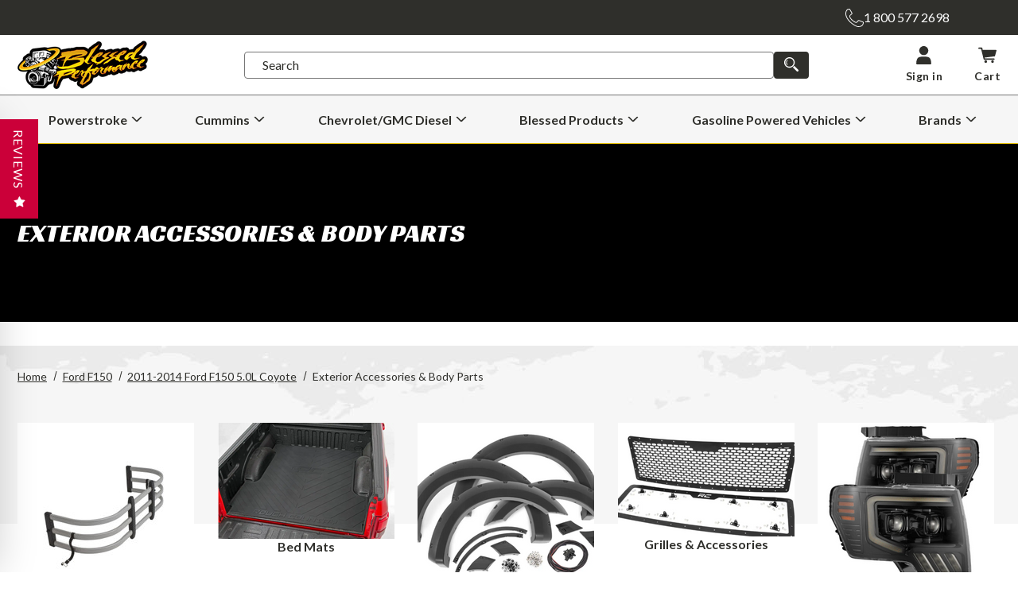

--- FILE ---
content_type: text/html; charset=UTF-8
request_url: https://blessedperformance.com/ford-f150/2011-2014-ford-f150-5-0l-coyote/exterior-accessories-body-parts/
body_size: 49208
content:

    
    
    



    <!DOCTYPE html>
<html class="no-js" lang="en">
        
    <head>
            <link
        rel="preconnect"
        href="https://fonts.googleapis.com"
        crossorigin
    >
    <link
        rel="preconnect"
        href="https://fonts.gstatic.com"
        crossorigin
    >

        

        <title>Exterior Accessories | Blessed Performance</title>
        <link rel="dns-prefetch preconnect" href="https://cdn11.bigcommerce.com/s-blfvvdhqqt" crossorigin>
        <meta name="keywords" content="Diesel Performance parts, Blessed Performance, 6.0L Powerstroke, 6.7L Powerstroke, 7.3L Powerstroke, 6.4L Powerstroke, Ford, 6.6L Duramax, GMC, 6.7L Cummins, 5.9L Cummins, Dodge, Custom 6.0L Powerstroke Tuning, Diesel Truck Heaven, Performance Parts, Custom Made to Order, "><meta name="description" content="Shop with Blessed Performance, a diesel specialist shop made up of entirely enthusiast. We are customer first friendly. We know Diesel is the cure all for YOU."><link rel='canonical' href='https://blessedperformance.com/ford-f150/2011-2014-ford-f150-5-0l-coyote/exterior-accessories-body-parts/' /><meta name='platform' content='bigcommerce.stencil' />
        

                

        <link href="https://cdn11.bigcommerce.com/s-blfvvdhqqt/product_images/Blessed%20Performance%20Logo%20Resized.jpg?t&#x3D;1555429530" rel="shortcut icon">
        <meta name="viewport" content="width=device-width, initial-scale=1">

        <script nonce="">document.documentElement.className = document.documentElement.className.replace('no-js', 'js');</script>

        <link data-stencil-stylesheet href="https://cdn11.bigcommerce.com/s-blfvvdhqqt/stencil/36e98ec0-6573-013e-edad-06fd0e95d542/e/53d6f6b0-b768-013e-a760-6ebe3ac7b1e6/css/theme-d80ea5b0-dacf-013e-df1b-6ad19633e87c.css" rel="stylesheet">

        <script nonce="">
    /**
     * Check for modern browser features, and load polyfills if browser does not appear to support features
     * we need.
     *
     *     Polyfill approach is all or nothing - please import needed polyfills in /assets/src/polyfills.js
     *
     * Inspired by https://philipwalton.com/articles/loading-polyfills-only-when-needed/
     */
    function browserSupportsAllFeatures() {
        return window.Promise
            && window.fetch
            && window.URL
            && window.URLSearchParams
            && window.WeakMap
            // object-fit support
            && ('objectFit' in document.documentElement.style);
    }

    function loadScript(src) {
        var js = document.createElement('script');
        js.src = src;
        js.onerror = function () {
            console.error('Failed to load polyfill script ' + src);
        };
        document.head.appendChild(js);
    }

    if (!browserSupportsAllFeatures()) {
        loadScript('https://cdn11.bigcommerce.com/s-blfvvdhqqt/stencil/36e98ec0-6573-013e-edad-06fd0e95d542/e/53d6f6b0-b768-013e-a760-6ebe3ac7b1e6/dist/theme-bundle.polyfills.js');
    }
</script>
<script nonce="">window.consentManagerTranslations = `{"locale":"en","locales":{"consent_manager.data_collection_warning":"en","consent_manager.accept_all_cookies":"en","consent_manager.gdpr_settings":"en","consent_manager.manage_data_collection_preferences":"en","consent_manager.data_collection_preferences":"en","consent_manager.use_data_by_cookies":"en","consent_manager.data_categories_table":"en","consent_manager.allow":"en","consent_manager.accept":"en","consent_manager.deny":"en","consent_manager.dismiss":"en","consent_manager.reject_all":"en","consent_manager.category":"en","consent_manager.purpose":"en","consent_manager.functional_category":"en","consent_manager.functional_purpose":"en","consent_manager.analytics_category":"en","consent_manager.analytics_purpose":"en","consent_manager.targeting_category":"en","consent_manager.advertising_category":"en","consent_manager.advertising_purpose":"en","consent_manager.essential_category":"en","consent_manager.esential_purpose":"en","consent_manager.yes":"en","consent_manager.no":"en","consent_manager.not_available":"en","consent_manager.cancel":"en","consent_manager.save":"en","consent_manager.back_to_preferences":"en","consent_manager.close_without_changes":"en","consent_manager.unsaved_changes":"en","consent_manager.by_using":"en","consent_manager.agree_on_data_collection":"en","consent_manager.change_preferences":"en","consent_manager.cancel_dialog_title":"en","consent_manager.privacy_policy":"en","consent_manager.allow_category_tracking":"en","consent_manager.disallow_category_tracking":"en"},"translations":{"consent_manager.data_collection_warning":"We use cookies (and other similar technologies) to collect data to improve your shopping experience.","consent_manager.accept_all_cookies":"Accept All Cookies","consent_manager.gdpr_settings":"Settings","consent_manager.manage_data_collection_preferences":"Manage Website Data Collection Preferences","consent_manager.data_collection_preferences":"Website Data Collection Preferences","consent_manager.use_data_by_cookies":" uses data collected by cookies and JavaScript libraries to improve your shopping experience.","consent_manager.data_categories_table":"The table below outlines how we use this data by category. To opt out of a category of data collection, select 'No' and save your preferences.","consent_manager.allow":"Allow","consent_manager.accept":"Accept","consent_manager.deny":"Deny","consent_manager.dismiss":"Dismiss","consent_manager.reject_all":"Reject all","consent_manager.category":"Category","consent_manager.purpose":"Purpose","consent_manager.functional_category":"Functional","consent_manager.functional_purpose":"Enables enhanced functionality, such as videos and live chat. If you do not allow these, then some or all of these functions may not work properly.","consent_manager.analytics_category":"Analytics","consent_manager.analytics_purpose":"Provide statistical information on site usage, e.g., web analytics so we can improve this website over time.","consent_manager.targeting_category":"Targeting","consent_manager.advertising_category":"Advertising","consent_manager.advertising_purpose":"Used to create profiles or personalize content to enhance your shopping experience.","consent_manager.essential_category":"Essential","consent_manager.esential_purpose":"Essential for the site and any requested services to work, but do not perform any additional or secondary function.","consent_manager.yes":"Yes","consent_manager.no":"No","consent_manager.not_available":"N/A","consent_manager.cancel":"Cancel","consent_manager.save":"Save","consent_manager.back_to_preferences":"Back to Preferences","consent_manager.close_without_changes":"You have unsaved changes to your data collection preferences. Are you sure you want to close without saving?","consent_manager.unsaved_changes":"You have unsaved changes","consent_manager.by_using":"By using our website, you're agreeing to our","consent_manager.agree_on_data_collection":"By using our website, you're agreeing to the collection of data as described in our ","consent_manager.change_preferences":"You can change your preferences at any time","consent_manager.cancel_dialog_title":"Are you sure you want to cancel?","consent_manager.privacy_policy":"Privacy Policy","consent_manager.allow_category_tracking":"Allow [CATEGORY_NAME] tracking","consent_manager.disallow_category_tracking":"Disallow [CATEGORY_NAME] tracking"}}`;</script>

<script nonce="">
    // Only load visible elements until the onload event fires, after which preload nearby elements.
    window.lazySizesConfig = window.lazySizesConfig || {};
    window.lazySizesConfig.loadMode = 1;
    window.lazySizesConfig.expand = 0;
    // add simple support for background images:
    document.addEventListener('lazybeforeunveil', function(e){
        var bg = e.target.getAttribute('data-bg');
        if(bg){
            e.target.style.backgroundImage = 'url(' + bg + ')';
        }
    });
</script>



<script data-bundle-asset defer type src="https://cdn11.bigcommerce.com/s-blfvvdhqqt/stencil/36e98ec0-6573-013e-edad-06fd0e95d542/e/53d6f6b0-b768-013e-a760-6ebe3ac7b1e6/dist/theme-bundle.main_head.js" async></script>
<link data-bundle-asset href="https://cdn11.bigcommerce.com/s-blfvvdhqqt/stencil/36e98ec0-6573-013e-edad-06fd0e95d542/e/53d6f6b0-b768-013e-a760-6ebe3ac7b1e6/dist/main-840c0d60.css" rel="stylesheet" />

<script nonce="">
    window.addEventListener('DOMContentLoaded', function() {
        if (window.initALDataTags) window.initALDataTags();
    });
</script>


            <link
        href="https://fonts.googleapis.com/css2?family=Lato:wght@400;700&family=Racing+Sans+One&display=swap"
        rel="stylesheet"
    >

        <link rel="preload" href="https://cdn11.bigcommerce.com/s-blfvvdhqqt/images/stencil/165x61/blessed-performance-logo_512_1672885473__67218.original_1735200825.original.png" as="image">




    <link rel="preload" href="https://cdn11.bigcommerce.com/s-blfvvdhqqt/stencil/36e98ec0-6573-013e-edad-06fd0e95d542/e/53d6f6b0-b768-013e-a760-6ebe3ac7b1e6/img/PLP-bg.jpg" as="image">
            <link rel="preload" href="https://cdn11.bigcommerce.com/s-blfvvdhqqt/images/stencil/222x222/g/add30a0e2835f116211b0b977b164f51__00250_category.original.jpg" as="image">
            <link rel="preload" href="https://cdn11.bigcommerce.com/s-blfvvdhqqt/images/stencil/222x222/h/image__57205_category.original.png" as="image">
            <link rel="preload" href="https://cdn11.bigcommerce.com/s-blfvvdhqqt/images/stencil/222x222/b/screenshot%202025-02-18%20222316__71172.original.png" as="image">
            <link rel="preload" href="https://cdn11.bigcommerce.com/s-blfvvdhqqt/images/stencil/222x222/y/screenshot%202025-02-19%20144659__89896.original.png" as="image">
            <link rel="preload" href="https://cdn11.bigcommerce.com/s-blfvvdhqqt/images/stencil/222x222/k/screenshot%202025-11-23%20232417__59475.original.png" as="image">
            <link rel="preload" href="https://cdn11.bigcommerce.com/s-blfvvdhqqt/images/stencil/222x222/y/screenshot%202025-02-18%20223308__59831.original.png" as="image">
            <link rel="preload" href="https://cdn11.bigcommerce.com/s-blfvvdhqqt/images/stencil/222x222/i/screenshot%202025-02-18%20224146__55051.original.png" as="image">
            <link rel="preload" href="https://cdn11.bigcommerce.com/s-blfvvdhqqt/images/stencil/222x222/a/screenshot%202025-02-18%20224816__36484.original.png" as="image">



        <!-- Start Tracking Code for analytics_facebook -->

<script>
!function(f,b,e,v,n,t,s){if(f.fbq)return;n=f.fbq=function(){n.callMethod?n.callMethod.apply(n,arguments):n.queue.push(arguments)};if(!f._fbq)f._fbq=n;n.push=n;n.loaded=!0;n.version='2.0';n.queue=[];t=b.createElement(e);t.async=!0;t.src=v;s=b.getElementsByTagName(e)[0];s.parentNode.insertBefore(t,s)}(window,document,'script','https://connect.facebook.net/en_US/fbevents.js');

fbq('set', 'autoConfig', 'false', '2280535712160652');
fbq('dataProcessingOptions', ['LDU'], 0, 0);
fbq('init', '2280535712160652', {"external_id":"cca45f68-ca15-4b0c-bf94-2146c57ea443"});
fbq('set', 'agent', 'bigcommerce', '2280535712160652');

function trackEvents() {
    var pathName = window.location.pathname;

    fbq('track', 'PageView', {}, "");

    // Search events start -- only fire if the shopper lands on the /search.php page
    if (pathName.indexOf('/search.php') === 0 && getUrlParameter('search_query')) {
        fbq('track', 'Search', {
            content_type: 'product_group',
            content_ids: [],
            search_string: getUrlParameter('search_query')
        });
    }
    // Search events end

    // Wishlist events start -- only fire if the shopper attempts to add an item to their wishlist
    if (pathName.indexOf('/wishlist.php') === 0 && getUrlParameter('added_product_id')) {
        fbq('track', 'AddToWishlist', {
            content_type: 'product_group',
            content_ids: []
        });
    }
    // Wishlist events end

    // Lead events start -- only fire if the shopper subscribes to newsletter
    if (pathName.indexOf('/subscribe.php') === 0 && getUrlParameter('result') === 'success') {
        fbq('track', 'Lead', {});
    }
    // Lead events end

    // Registration events start -- only fire if the shopper registers an account
    if (pathName.indexOf('/login.php') === 0 && getUrlParameter('action') === 'account_created') {
        fbq('track', 'CompleteRegistration', {}, "");
    }
    // Registration events end

    

    function getUrlParameter(name) {
        var cleanName = name.replace(/[\[]/, '\[').replace(/[\]]/, '\]');
        var regex = new RegExp('[\?&]' + cleanName + '=([^&#]*)');
        var results = regex.exec(window.location.search);
        return results === null ? '' : decodeURIComponent(results[1].replace(/\+/g, ' '));
    }
}

if (window.addEventListener) {
    window.addEventListener("load", trackEvents, false)
}
</script>
<noscript><img height="1" width="1" style="display:none" alt="null" src="https://www.facebook.com/tr?id=2280535712160652&ev=PageView&noscript=1&a=plbigcommerce1.2&eid="/></noscript>

<!-- End Tracking Code for analytics_facebook -->

<!-- Start Tracking Code for analytics_googleanalytics4 -->

<script data-cfasync="false" src="https://cdn11.bigcommerce.com/shared/js/google_analytics4_bodl_subscribers-358423becf5d870b8b603a81de597c10f6bc7699.js" integrity="sha256-gtOfJ3Avc1pEE/hx6SKj/96cca7JvfqllWA9FTQJyfI=" crossorigin="anonymous"></script>
<script data-cfasync="false">
  (function () {
    window.dataLayer = window.dataLayer || [];

    function gtag(){
        dataLayer.push(arguments);
    }

    function initGA4(event) {
         function setupGtag() {
            function configureGtag() {
                gtag('js', new Date());
                gtag('set', 'developer_id.dMjk3Nj', true);
                gtag('config', 'G-0VTSXT9LF8');
            }

            var script = document.createElement('script');

            script.src = 'https://www.googletagmanager.com/gtag/js?id=G-0VTSXT9LF8';
            script.async = true;
            script.onload = configureGtag;

            document.head.appendChild(script);
        }

        setupGtag();

        if (typeof subscribeOnBodlEvents === 'function') {
            subscribeOnBodlEvents('G-0VTSXT9LF8', false);
        }

        window.removeEventListener(event.type, initGA4);
    }

    

    var eventName = document.readyState === 'complete' ? 'consentScriptsLoaded' : 'DOMContentLoaded';
    window.addEventListener(eventName, initGA4, false);
  })()
</script>

<!-- End Tracking Code for analytics_googleanalytics4 -->

<!-- Start Tracking Code for analytics_siteverification -->

<meta name="google-site-verification" content="X9gwlqznEprJ5ylFfal2sTf85lH9GPBXYiRrBG31mSg" />
<meta name="google-site-verification" content="jfSJanoUPZkTJwujO_Bi4vgfia5V39Vf4hMVYMoGqMU" />
<meta name="facebook-domain-verification" content="uimu0dyqebbgzih3dtl300l2q4gmkf" />
<meta name="google-site-verification" content="ay_D4QQ5wbWW5b-DyXa_mO5A_nl4GgmVj6wZ35gEBDQ" />

<!-- Google Tag Manager -->
<script>(function(w,d,s,l,i){w[l]=w[l]||[];w[l].push({'gtm.start':
new Date().getTime(),event:'gtm.js'});var f=d.getElementsByTagName(s)[0],
j=d.createElement(s),dl=l!='dataLayer'?'&l='+l:'';j.async=true;j.src=
'https://www.googletagmanager.com/gtm.js?id='+i+dl;f.parentNode.insertBefore(j,f);
})(window,document,'script','dataLayer','GTM-5SQ955Q');</script>
<!-- End Google Tag Manager -->

<script async src="https://www.googletagmanager.com/gtag/js?id=UA-210256364"></script>
<script>
window.dataLayer = window.dataLayer || [];
function gtag(){dataLayer.push(arguments);}
gtag('js', new Date());
gtag('config', 'AW-10791057022');

function trackEcommerce() {
    function gaAddTrans(orderID, store, total, tax, shipping, city, state, country, currency, channelInfo) {
        var transaction = {
            id: orderID,
            affiliation: store,
            revenue: total,
            tax: tax,
            shipping: shipping,
            city: city,
            state: state,
            country: country
        };

        if (currency) {
            transaction.currency = currency;
        }

        ga('ecommerce:addTransaction', transaction);
    }
    
    function gaAddItems(orderID, sku, product, variation, price, qty) {
        ga('ecommerce:addItem', {
            id: orderID,
            sku: sku,
            name: product,
            category: variation,
            price: price,
            quantity: qty
        });
    }

    function gaTrackTrans() {
        ga('ecommerce:send');
    }

    function gtagAddTrans(orderID, store, total, tax, shipping, city, state, country, currency, channelInfo) {
        this.transaction = {
            transaction_id: orderID,
            affiliation: store,
            value: total,
            tax: tax,
            shipping: shipping,
            items: []
        };

        if (currency) {
            this.transaction.currency = currency;
        }
    }

    function gtagAddItem(orderID, sku, product, variation, price, qty) {
        this.transaction.items.push({
            id: sku,
            name: product,
            category: variation,
            price: price,
            quantity: qty
        });
    }

    function gtagTrackTrans() {
        gtag('event', 'purchase', this.transaction);
        gtag('event', 'conversion', {
            'send_to': 'AW-10791057022/dntlCJ_SnvwCEP7syZko',
            'value': this.transaction.value,
            'transaction_id': this.transaction.transaction_id,
        });
        this.transaction = null;
    }

    if (typeof gtag === 'function') {
        this._addTrans = gtagAddTrans;
        this._addItem = gtagAddItem;
        this._trackTrans = gtagTrackTrans;
    } else if (typeof ga === 'function') {
        this._addTrans = gaAddTrans;
        this._addItem = gaAddItems;
        this._trackTrans = gaTrackTrans;
    }
}

var pageTracker = new trackEcommerce();

</script>  


<!-- LP Global site tag (gtag.js) - Google Ads: 10832804681 -->
<script async src="https://www.googletagmanager.com/gtag/js?id=AW-10832804681"></script>
<script>
  window.dataLayer = window.dataLayer || [];
  function gtag(){dataLayer.push(arguments);}
  gtag('js', new Date());

  gtag('config', 'AW-10832804681');
</script>

<script>(function(w,d,t,r,u){var f,n,i;w[u]=w[u]||[],f=function(){var o={ti:"137031128"};o.q=w[u],w[u]=new UET(o),w[u].push("pageLoad")},n=d.createElement(t),n.src=r,n.async=1,n.onload=n.onreadystatechange=function(){var s=this.readyState;s&&s!=="loaded"&&s!=="complete"||(f(),n.onload=n.onreadystatechange=null)},i=d.getElementsByTagName(t)[0],i.parentNode.insertBefore(n,i)})(window,document,"script","//bat.bing.com/bat.js","uetq");</script>



<!-- LP Form Tracking -->
<script>
document.querySelectorAll('button').forEach(function(element) {
  element.addEventListener('click', function() {
      if (element.innerText == 'CONTINUE') {
          console.log("Testing testing");
          ga.getAll().forEach(_a => ga(_a.get('name') +'.send', 'event', 'Form', 'Submit', 'Text'));
      };
  });
});
</script>

<!--MNTN Tracking Pixel-->
<!-- INSTALL ON ALL PAGES OF SITE-->
<script type="text/javascript">
    (function(){"use strict";var e=null,b="4.0.0",
    n="40836",
    additional="term=value",
    t,r,i;try{t=top.document.referer!==""?encodeURIComponent(top.document.referrer.substring(0,2048)):""}catch(o){t=document.referrer!==null?document.referrer.toString().substring(0,2048):""}try{r=window&&window.top&&document.location&&window.top.location===document.location?document.location:window&&window.top&&window.top.location&&""!==window.top.location?window.top.location:document.location}catch(u){r=document.location}try{i=parent.location.href!==""?encodeURIComponent(parent.location.href.toString().substring(0,2048)):""}catch(a){try{i=r!==null?encodeURIComponent(r.toString().substring(0,2048)):""}catch(f){i=""}}var l,c=document.createElement("script"),h=null,p=document.getElementsByTagName("script"),d=Number(p.length)-1,v=document.getElementsByTagName("script")[d];if(typeof l==="undefined"){l=Math.floor(Math.random()*1e17)}h="dx.mountain.com/spx?"+"dxver="+b+"&shaid="+n+"&tdr="+t+"&plh="+i+"&cb="+l+additional;c.type="text/javascript";c.src=("https:"===document.location.protocol?"https://":"http://")+h;v.parentNode.insertBefore(c,v)})()
</script>

<!-- End Tracking Code for analytics_siteverification -->


<script type="text/javascript" src="https://checkout-sdk.bigcommerce.com/v1/loader.js" defer ></script>
<script type="text/javascript" src="https://cdn11.bigcommerce.com/r-522cb09e4d4c91362a873dfb66596075446f4cb2/vendor/bower_components/form-poster/dist/form-poster.min.js" defer ></script>
<script type="text/javascript" src="https://assets.secure.checkout.visa.com/checkout-widget/resources/js/integration/v1/sdk.js" defer ></script>
<script type="text/javascript">
fbq('track', 'ViewCategory', {"content_ids":[],"content_type":"product_group","content_category":"Exterior Accessories &amp; Body Parts"});
</script>
<script type="text/javascript">
var BCData = {};
</script>
<script src='https://cdnjs.cloudflare.com/ajax/libs/jquery/2.2.4/jquery.min.js' ></script><script src='https://apps.minibc.com/bootstrap/5e62f35aecfaf.js' ></script><script src='https://cdn.attn.tv/blessedperformance/dtag.js'  ></script><script type="text/javascript">
(function (d) {
d.addEventListener("DOMContentLoaded", function (e) {
var ptScript = "https://cdn.paytomorrow.com/js/pt-mpe.min.js";
var h = d.getElementsByTagName("head"),
s = d.createElement("link");
s.setAttribute("rel", "stylesheet");
s.setAttribute("href", "https://cdn.paytomorrow.com/css/pt-mpe.min.css");
h[0].appendChild(s);
loadScript(ptScript);
function loadScript(script) {
var h = d.getElementsByTagName("head"),
 s = d.createElement("script");
s.setAttribute("type", "text/javascript");
s.setAttribute("src", script);
 h[0].appendChild(s);
}
 var interval = setInterval(function () {
if (PayTomorrow) {
clearInterval(interval);
 mpeInit();
}
}, 100);
function mpeInit() {
PayTomorrow.mpeInit({
debugMode: false,
enableMoreInfoLink: true,
logoColor: "original",
 maxAmount: 6500.0,
 maxTerm: 24,
 minAmount: 300.0,
 mpeSelector: ".pt-mpe",
 priceSelector: ".productView-price .price--withTax",
storeDisplayName: "Blessed Performance",
publicId: "41f0a2969cac885dcfe7f5441514dc29",
 displayPrimeOffers: false,
 primeHasZero: false,
 primeApr: 0.0,
 prefixString: "",
 postfixString: "",
}) }  }); })(document);</script><script>
document.addEventListener("DOMContentLoaded", function() {
    try {
        const currentUrl = window.location.href;

        const removeParams = [
            "page=", "sort=", "orderby=", "view=", "_pos=", "srsltid=", "fbclid=", "gclid=", 
            "SID=", "cid=", "tid=", "pid=", "session_id=", "user_id=", "utm_", "t=", 
            "version=", "filter=", "filter_by=", "group_by=", "query=", "q=", "s=", 
            "lang=", "country=", "currency=", "ref=", "sku=", "revpage", "mibextid"
        ];

        function cleanUrl(url) {
            const urlObj = new URL(url);
            const searchParams = urlObj.searchParams;

            removeParams.forEach(param => {
                for (const [key] of searchParams) {
                    if (key.startsWith(param.replace("=", ""))) {
                        searchParams.delete(key);
                    }
                }
            });

            const pathParts = urlObj.pathname.split('/');
            const cleanedPathParts = pathParts.filter(part => part !== 'page' && isNaN(part));

            const hadTrailingSlashInPath = urlObj.pathname.endsWith('/');

            let cleanedPath = cleanedPathParts.join('/');

            if (!cleanedPath.startsWith('/')) {
                cleanedPath = '/' + cleanedPath;
            }

            if (hadTrailingSlashInPath && !cleanedPath.endsWith('/')) {
                cleanedPath += '/';
            }

            return urlObj.origin + cleanedPath + (searchParams.toString() ? '?' + searchParams.toString() : '');
        }

        const cleanedUrl = cleanUrl(currentUrl);

        function setCanonicalLink(url) {
            let canonicalLink = document.querySelector('link[rel="canonical"]');
            
            if (!canonicalLink) {
                canonicalLink = document.createElement("link");
                canonicalLink.rel = "canonical";
                document.head.appendChild(canonicalLink);
            }
            if (canonicalLink.href !== url) {
                canonicalLink.href = url;
            }
        }

        if (cleanedUrl !== currentUrl) {
            setCanonicalLink(cleanedUrl);
        }

    } catch (error) {
        console.error("Error processing canonical:", error);
    }
}, false);
</script><script type="text/javascript">
    var attnData = {
	    pageType: "category",
            orderData: {},
    }
try {
    if ("") {
        fetch("/api/storefront/order/", {
            credentials: "include",
        })
        .then(function (response) {
            return response.json();
        })
        .then(function (orderInfo) {
            window.attnData = window.attnData || {
			        pageType: "category",
    		        orderData: {},
		            }
            window.attnData.orderData = {
                cartTotal: orderInfo.orderAmount,
                cartId: orderInfo.cartId,
			    cartCoupon: orderInfo.coupons.length > 0 ? orderInfo.coupons[0].code : null,
                orderId: orderInfo.orderId,
                phone: orderInfo.billingAddress.phone,
                email: orderInfo.billingAddress.email,
                items: orderInfo.lineItems.physicalItems.map(item => {
                    return {
                        sku: item.productId,
                        subProductId: item.variantId,
                        name: item.name,
                        image: item.imageUrl,
                        price: item.salePrice,
                        currency: orderInfo.currency.code,
                        quantity: item.quantity,
                    }
                }),
            }
        })
}} catch (e) {}
</script>
<script type="text/javascript">
 const attn_upc = "";
    const attn_price = "";
    var variant = null;
    const attnBCProducts = window.attn_bc_products = window.attn_bc_products || {};
    const productsCatalogue = attnBCProducts.products = attnBCProducts.products || [];
    const product = {
        sku: '',
        subProductId: variant,
        productId: '',
        name: '',
        image: 'https://cdn11.bigcommerce.com/s-blfvvdhqqt/stencil/36e98ec0-6573-013e-edad-06fd0e95d542/e/53d6f6b0-b768-013e-a760-6ebe3ac7b1e6/img/ProductDefault.gif',
        category: '',
        price: attn_price,
        currency: 'USD' || 'USD',
    };
    if (attnData.pageType === 'product' && product.sku) {    try {
        fetch('/graphql', {
            method: 'POST',
            credentials: 'same-origin',
            headers: {
              'Content-Type': 'application/json',
              'Authorization': 'Bearer eyJ0eXAiOiJKV1QiLCJhbGciOiJFUzI1NiJ9.[base64].bGb3UsbB60h7nTEJphDdm464d5fP6XseDeg8xE54n_mdYXuwJpcZrHkLoex9X-UlTgz1Wku6ohoSBzuAeANvkw'
            },
            body: JSON.stringify({ query: '{ site {product(entityId: ) { sku, variants{edges{node{upc, entityId, prices{price{value}}}}}}}}'})})
            .then(data => data.json())
            .then(json => json?.data?.site?.product?.variants?.edges)
            .then(variantsArr =>  {
                if (variantsArr.length === 1) {
                    variant = variantsArr[0]?.node?.entityId;
                } else if (attn_upc) {
                    variant = variantsArr.find(variantObj => variantObj?.node?.upc === attn_upc)?.node.entityId;
                } else if (attn_price) {
                    variant = variantsArr.find(variantObj => variantObj?.node?.prices?.price?.value?.toString() === attn_price)?.node.entityId;
                } else {
                    variant = variantsArr[0]?.node?.entityId;
                }
            })
            .then(() => {
                product.subProductId = variant;
                attnBCProducts["current_product"] = product;
                if (productsCatalogue.filter(i => {i.productId === '' && i.subProductId === variant}).length === 0) {
                    productsCatalogue.push(product);
                }
            })
    } catch {
        attnBCProducts["current_product"] = product;
        if (productsCatalogue.filter(i => i.productId === '').length === 0) {
            productsCatalogue.push(product);
        }
    }}
</script><!-- MS Clarity Script --> 
<script type="text/javascript">
    (function(c,l,a,r,i,t,y){
        c[a]=c[a]||function(){(c[a].q=c[a].q||[]).push(arguments)};
        t=l.createElement(r);t.async=1;t.src="https://www.clarity.ms/tag/"+i;
        y=l.getElementsByTagName(r)[0];y.parentNode.insertBefore(t,y);
    })(window, document, "clarity", "script", "pdhkr7ob4x");
</script><script
    async
    type="text/javascript"
    id="sig-bc"
    data-store-id="stores/blfvvdhqqt"
    src="https://cdn-scripts.signifyd.com/bigcommerce/script-tag.js">
</script>
<!-- Google Tag Manager -->
                <script>!function(){"use strict";function l(e){for(var t=e,r=0,n=document.cookie.split(";");r<n.length;r++){var o=n[r].split("=");if(o[0].trim()===t)return o[1]}}function s(e){return localStorage.getItem(e)}function u(e){return window[e]}function A(e,t){e=document.querySelector(e);return t?null==e?void 0:e.getAttribute(t):null==e?void 0:e.textContent}var e=window,t=document,r="script",n="dataLayer",o="https://sst.blessedperformance.com",a="",i="eofmzgfwf",c="W=aWQ9R1RNLTVNODNDSzNC&sort=desc",g="stapeUserId",v="",E="",d=!1;try{var d=!!g&&(m=navigator.userAgent,!!(m=new RegExp("Version/([0-9._]+)(.*Mobile)?.*Safari.*").exec(m)))&&16.4<=parseFloat(m[1]),f="stapeUserId"===g,I=d&&!f?function(e,t,r){void 0===t&&(t="");var n={cookie:l,localStorage:s,jsVariable:u,cssSelector:A},t=Array.isArray(t)?t:[t];if(e&&n[e])for(var o=n[e],a=0,i=t;a<i.length;a++){var c=i[a],c=r?o(c,r):o(c);if(c)return c}else console.warn("invalid uid source",e)}(g,v,E):void 0;d=d&&(!!I||f)}catch(e){console.error(e)}var m=e,g=(m[n]=m[n]||[],m[n].push({"gtm.start":(new Date).getTime(),event:"gtm.js"}),t.getElementsByTagName(r)[0]),v=I?"&bi="+encodeURIComponent(I):"",E=t.createElement(r),f=(d&&(i=8<i.length?i.replace(/([a-z]{8}$)/,"kp$1"):"kp"+i),!d&&a?a:o);E.async=!0,E.src=f+"/"+i+".js?"+c+v,null!=(e=g.parentNode)&&e.insertBefore(E,g)}();</script>
                <!-- End Google Tag Manager -->
 <script data-cfasync="false" src="https://microapps.bigcommerce.com/bodl-events/1.9.4/index.js" integrity="sha256-Y0tDj1qsyiKBRibKllwV0ZJ1aFlGYaHHGl/oUFoXJ7Y=" nonce="" crossorigin="anonymous"></script>
 <script data-cfasync="false" nonce="">

 (function() {
    function decodeBase64(base64) {
       const text = atob(base64);
       const length = text.length;
       const bytes = new Uint8Array(length);
       for (let i = 0; i < length; i++) {
          bytes[i] = text.charCodeAt(i);
       }
       const decoder = new TextDecoder();
       return decoder.decode(bytes);
    }
    window.bodl = JSON.parse(decodeBase64("[base64]"));
 })()

 </script>

<script nonce="">
(function () {
    var xmlHttp = new XMLHttpRequest();

    xmlHttp.open('POST', 'https://bes.gcp.data.bigcommerce.com/nobot');
    xmlHttp.setRequestHeader('Content-Type', 'application/json');
    xmlHttp.send('{"store_id":"1000494683","timezone_offset":"-6.0","timestamp":"2026-02-01T05:32:04.41729400Z","visit_id":"ced37b64-65bb-459f-b744-273ee8d972c9","channel_id":1}');
})();
</script>


            </head>
    <body>
        <a id="skip-to-main-content-link" class="skip-to-main-link" href="#MainContent">Skip to Main Content</a>
        <svg data-src="https://cdn11.bigcommerce.com/s-blfvvdhqqt/stencil/36e98ec0-6573-013e-edad-06fd0e95d542/e/53d6f6b0-b768-013e-a760-6ebe3ac7b1e6/img/icon-sprite.svg" class="icons-svg-sprite"></svg>

                <div class="off-canvas-wrap" data-offcanvas>
            <div class="inner-wrap">
                    <div class="promo-bar text-center small-down--hide" data-banner-location="top">
            <div class="grid">
                <div class="grid__item one-quarter"></div>

                <div class="grid__item expand">
                    <div class="promo-text">
                        <div data-content-region="promo_bar--global"></div>
                    </div>
                </div>

                <div class="grid__item one-quarter">
                    <div class="promo-links">
                        <svg class="icon">
                            <use xlink:href="#icon-phone-final" />
                        </svg>
                        <a class="promo-link" href="tel:+18005772698">1 800 577 2698</a>
                    </div>
                </div>
            </div>
    </div>
<header class="header  sticky-header" role="banner">
    <div class="header-main">
        <div class="header-top" data-bg="https://cdn11.bigcommerce.com/s-blfvvdhqqt/stencil/36e98ec0-6573-013e-edad-06fd0e95d542/e/53d6f6b0-b768-013e-a760-6ebe3ac7b1e6/img/bg-splash/top-nav-bg.jpg">
            <div class="wrapper">
                <div class="grid align-items-center">
                    <div class="grid__item large-up--hide one-quarter">
                        <button class="left-off-canvas-toggle menu-toggle hamburger hamburger--elastic" type="button">
                            <span class="hamburger-box">
                                <span class="hamburger-inner"></span>
                            </span>
                        </button>
                    </div>

                    <div class="grid__item large-up--one-quarter xlarge--auto widescreen--one-sixth one-half">
                        <div class="logo-wrap">
                            <div class="header-logo">
                                <a href="https://blessedperformance.com/" class="header-logo__link" data-header-logo-link>
                    <img class="header-logo-image"
                        src="https://cdn11.bigcommerce.com/s-blfvvdhqqt/images/stencil/165x61/blessed-performance-logo_512_1672885473__67218.original_1735200825.original.png"
                        srcset="https://cdn11.bigcommerce.com/s-blfvvdhqqt/images/stencil/165x61/blessed-performance-logo_512_1672885473__67218.original_1735200825.original.png"
                        alt="Blessed Performance"
                        title="Blessed Performance"
                        width="164"
                        height="61">
</a>
                            </div>
                        </div>
                    </div>
                    <div class="grid__item large-up--one-half xlarge-up--expand medium-down--hide">
                        <div class="header-search-form-wrapper " data-search-form>
                            <form class="form display-flex" onsubmit="return false" data-url="/search.php" data-quick-search-form>
    <fieldset class="form-fieldset">
        <legend class="is-srOnly">Quick Search Form</legend>
        <div class="form-field floating-label">
            <input class="form-input"
                    data-search-quick
                    name="quick_search_form_mobile"
                    id="quick_search_form_mobile"
                    data-error-message="Search field cannot be empty."
                    autocomplete="off"
                    value=""
                    placeholder="Search"
            >
            <label for="quick_search_form_mobile">Search</label>
        </div>
    </fieldset>
    <button type="submit" class="button button--secondary">
        <span class="is-srOnly">Search</span>
        <svg class="icon"><use href="#icon-search" /></svg>
    </button>
</form>

    <section class="quickSearchResults" data-bind="html: results">
        <div data-quick-search-results>
        </div>
        <p class="quickSearchMessage">
        </p>
        <div class="quickSearchResults--view-all text-center">
            <a data-view-all-search class="button button--secondary">View All Results</a>
        </div>
    </section>
    <p role="status"
        aria-live="polite"
        class="aria-description--hidden"
        data-search-aria-message-predefined-text="product results for"
    ></p>
                        </div>

                                            </div>

                    <div class="grid__item one-quarter xlarge-up--auto text-right">
                        <div class="navUser-container">
                            <nav class="navUser">
    <ul class="navUser-section navUser-section--alt">
                    <li class="navUser-item navUser-item--account hide medium-up--show">
            <a class="navUser-action" href="/login.php">
                <svg class="icon"><use href="#icon-account" /></svg>
                <span>Sign in</span>
            </a>
        </li>
        <li class="navUser-item navUser-item--cart medium-up--show">
            <a
                class="navUser-action"
                data-cart-preview
                data-dropdown="cart-preview-dropdown"
                data-options="align:right"
                href="/cart.php">
                <svg class="icon"><use href="#icon-cart" /></svg>
                <span class="navUser-item-cartLabel">Cart</span>
                <span class="countPill cart-quantity">0</span>
            </a>
            <div
                class="dropdown-menu"
                id="cart-preview-dropdown"
                data-dropdown-content
                aria-autoclose="false"
                aria-hidden="true">
            </div>
        </li>
    </ul>
</nav>
                        </div>
                    </div>

                </div>
            </div>
        </div>

        
        <div class="navPages-container medium-down--hide" id="menu" data-menu>
            <div class="wrapper ten-columns">
                <nav class="navPages menuNav">
    <ul class="navPages-list">




        

        
                <li class="navPages-item navPage-item--mega has-hover">
            <div class="link-button-holder">
        <a href="/ford-powerstroke/" class="navPages-action has-subMenu top-level-link"
                data-collapsible="navPages-powerstroke"
                data-collapsible-disabled-breakpoint="medium"
                aria-controls="navPages-powerstroke"
                aria-expanded="false"
        >
            <span class="link-text-wrap">Powerstroke</span>
        </a>
            <button type="button" class="button--unstyled button-open-submenu" data-open-submenu>
                <span class="is-srOnly">Open Powerstroke Submenu</span>
                <svg class="icon icon-chevron-down" focusable="false"><use href="#icon-down-arrow"></use></svg>
            </button>
    </div>

        <div class="navPage-subMenu navPage-megaMenu" id="navPages-powerstroke">
            <div class="wrapper intentional-padding">
                <ul class="navPage-subMenu-list navPage-subMenu-list--mega">
                            	<li class="navPages-item navPage-item--heading navPage-subMenu-item large-up--six-tenths">
		    <div class="navPages-action  navPage-subMenu-action">
            Ford Super Duty
    </div>

			
        <ul class="navPage-subMenu-list auto-columns"  id="navPages-powerstroke-ford-super-duty">
                            <li class="navPages-item navPage-subMenu-item" data-json="{&quot;url&quot;:&quot;https://blessedperformance.com/ford-powerstroke/blessed-performance-dyno-tour/&quot;,&quot;image&quot;:{&quot;data&quot;:&quot;https://cdn11.bigcommerce.com/s-blfvvdhqqt/images/stencil/{:size}/q/ford%20powerstroke%20dyno%20tour__78397.original.png&quot;,&quot;alt&quot;:&quot;Blessed Performance Dyno Tour&quot;},&quot;description&quot;:{},&quot;id&quot;:&quot;4125&quot;,&quot;name&quot;:&quot;Blessed Performance Dyno Tour&quot;,&quot;count&quot;:&quot;20&quot;,&quot;child&quot;:true,&quot;mobile&quot;:false,&quot;parent_name&quot;:&quot;Ford Powerstroke&quot;}">
            <a href="https://blessedperformance.com/ford-powerstroke/blessed-performance-dyno-tour/" class="navPages-action  navPage-subMenu-action">
            Blessed Performance Dyno Tour
    </a>
    </li>
                            <li class="navPages-item navPage-subMenu-item" data-json="{&quot;children&quot;:[{&quot;url&quot;:&quot;https://blessedperformance.com/ford-powerstroke/2017-2020-ford-6-7l-powerstroke/air-intake-systems/&quot;,&quot;image&quot;:{&quot;data&quot;:&quot;https://cdn11.bigcommerce.com/s-blfvvdhqqt/images/stencil/{:size}/q/air%20intake%20systems__44385.original.jpg&quot;,&quot;alt&quot;:&quot;Air Intake Systems&quot;},&quot;description&quot;:{},&quot;id&quot;:&quot;134&quot;,&quot;name&quot;:&quot;Air Intake Systems&quot;,&quot;count&quot;:&quot;168&quot;},{&quot;url&quot;:&quot;https://blessedperformance.com/ford-powerstroke/2017-2025-ford-6-7l-powerstroke/blessed-performance-packages/&quot;,&quot;image&quot;:{&quot;data&quot;:&quot;https://cdn11.bigcommerce.com/s-blfvvdhqqt/images/stencil/{:size}/o/bp%20power%20packages__91062.original.png&quot;,&quot;alt&quot;:&quot;Blessed Performance Packages &quot;},&quot;description&quot;:{},&quot;id&quot;:&quot;1296&quot;,&quot;name&quot;:&quot;Blessed Performance Packages &quot;,&quot;count&quot;:&quot;16&quot;},{&quot;url&quot;:&quot;https://blessedperformance.com/ford-powerstroke/2017-2025-ford-6-7l-powerstroke/fabrication-universal-building-components/blessed-performance-hd-6-7l-valances/&quot;,&quot;image&quot;:{&quot;data&quot;:&quot;https://cdn11.bigcommerce.com/s-blfvvdhqqt/images/stencil/{:size}/n/screenshot%202025-07-17%20213554__81981.original.png&quot;,&quot;alt&quot;:&quot;Blessed Performance HD 6.7L Valances&quot;},&quot;description&quot;:{},&quot;id&quot;:&quot;5350&quot;,&quot;name&quot;:&quot;Blessed Performance HD 6.7L Valances&quot;,&quot;count&quot;:&quot;3&quot;},{&quot;url&quot;:&quot;https://blessedperformance.com/ford-powerstroke/2017-2021-ford-6-7l-powerstroke/charging-starting-systems/&quot;,&quot;image&quot;:{&quot;data&quot;:&quot;https://cdn11.bigcommerce.com/s-blfvvdhqqt/images/stencil/{:size}/t/charging%20%26%20starting%20systems__65820.original.jpg&quot;,&quot;alt&quot;:&quot;Charging &amp; Starting Systems&quot;},&quot;description&quot;:{},&quot;id&quot;:&quot;1297&quot;,&quot;name&quot;:&quot;Charging &amp; Starting Systems&quot;,&quot;count&quot;:&quot;19&quot;},{&quot;url&quot;:&quot;https://blessedperformance.com/ford-powerstroke/2017-2025-ford-6-7l-powerstroke/electronics-amp-tuning/&quot;,&quot;image&quot;:{&quot;data&quot;:&quot;https://cdn11.bigcommerce.com/s-blfvvdhqqt/images/stencil/{:size}/f/electronics%20%26%20tuning__61735.original.jpg&quot;,&quot;alt&quot;:&quot;Electronics &amp; Tuning&quot;},&quot;description&quot;:{},&quot;id&quot;:&quot;198&quot;,&quot;name&quot;:&quot;Electronics &amp; Tuning&quot;,&quot;count&quot;:&quot;72&quot;},{&quot;url&quot;:&quot;https://blessedperformance.com/ford-powerstroke/2017-2025-ford-6-7l-powerstroke/engine-parts/&quot;,&quot;image&quot;:{&quot;data&quot;:&quot;https://cdn11.bigcommerce.com/s-blfvvdhqqt/images/stencil/{:size}/o/flyerwiz_1737013397067__28526.original.png&quot;,&quot;alt&quot;:&quot;Engine Parts&quot;},&quot;description&quot;:{},&quot;id&quot;:&quot;715&quot;,&quot;name&quot;:&quot;Engine Parts&quot;,&quot;count&quot;:&quot;245&quot;},{&quot;url&quot;:&quot;https://blessedperformance.com/ford-powerstroke/2017-2021-ford-6-7l-powerstroke/exhaust-brakes-towing-controls/&quot;,&quot;image&quot;:{&quot;data&quot;:&quot;https://cdn11.bigcommerce.com/s-blfvvdhqqt/images/stencil/{:size}/z/bd1300420__13599_category.original.jpg&quot;,&quot;alt&quot;:&quot;Exhaust Brakes &amp; Towing Controls&quot;},&quot;description&quot;:{},&quot;id&quot;:&quot;1298&quot;,&quot;name&quot;:&quot;Exhaust Brakes &amp; Towing Controls&quot;,&quot;count&quot;:&quot;7&quot;},{&quot;url&quot;:&quot;https://blessedperformance.com/ford-powerstroke/2017-2020-ford-6-7l-powerstroke/exhaust-systems/&quot;,&quot;image&quot;:{&quot;data&quot;:&quot;https://cdn11.bigcommerce.com/s-blfvvdhqqt/images/stencil/{:size}/d/screenshot%202025-02-23%20015328__91660.original.png&quot;,&quot;alt&quot;:&quot;Exhaust Systems&quot;},&quot;description&quot;:{},&quot;id&quot;:&quot;93&quot;,&quot;name&quot;:&quot;Exhaust Systems&quot;,&quot;count&quot;:&quot;158&quot;},{&quot;url&quot;:&quot;https://blessedperformance.com/ford-powerstroke/2017-2019-ford-6-7l-powerstroke/exterior-accessories-body-parts/&quot;,&quot;image&quot;:{&quot;data&quot;:&quot;https://cdn11.bigcommerce.com/s-blfvvdhqqt/images/stencil/{:size}/y/flyerwiz_1754760385804__30728.original.png&quot;,&quot;alt&quot;:&quot;Exterior Accessories &amp; Body Parts&quot;},&quot;description&quot;:{},&quot;id&quot;:&quot;832&quot;,&quot;name&quot;:&quot;Exterior Accessories &amp; Body Parts&quot;,&quot;count&quot;:&quot;325&quot;},{&quot;url&quot;:&quot;https://blessedperformance.com/ford-powerstroke/2017-2021-ford-6-7l-powerstroke/fabrication-universal-building-components/&quot;,&quot;image&quot;:{&quot;data&quot;:&quot;https://cdn11.bigcommerce.com/s-blfvvdhqqt/images/stencil/{:size}/h/67frct_no-limit-fabrication_updated_2__79101_category.original.jpg&quot;,&quot;alt&quot;:&quot;Fabrication &amp; Universal Building Components&quot;},&quot;description&quot;:{},&quot;id&quot;:&quot;1300&quot;,&quot;name&quot;:&quot;Fabrication &amp; Universal Building Components&quot;,&quot;count&quot;:&quot;2&quot;},{&quot;url&quot;:&quot;https://blessedperformance.com/ford-powerstroke/2017-2021-ford-6-7l-powerstroke/filters-fluids/&quot;,&quot;image&quot;:{&quot;data&quot;:&quot;https://cdn11.bigcommerce.com/s-blfvvdhqqt/images/stencil/{:size}/q/afe44-ff020_2__51893_category.original.jpg&quot;,&quot;alt&quot;:&quot;Filters &amp; Fluids&quot;},&quot;description&quot;:{},&quot;id&quot;:&quot;1301&quot;,&quot;name&quot;:&quot;Filters &amp; Fluids&quot;,&quot;count&quot;:&quot;113&quot;},{&quot;url&quot;:&quot;https://blessedperformance.com/ford-powerstroke/2017-2025-ford-6-7l-powerstroke/fuel-systems-accessories/&quot;,&quot;image&quot;:{&quot;data&quot;:&quot;https://cdn11.bigcommerce.com/s-blfvvdhqqt/images/stencil/{:size}/o/flyerwiz_1736298534898%20%281%29__50503.original.png&quot;,&quot;alt&quot;:&quot;Fuel Systems &amp; Accessories &quot;},&quot;description&quot;:{},&quot;id&quot;:&quot;344&quot;,&quot;name&quot;:&quot;Fuel Systems &amp; Accessories &quot;,&quot;count&quot;:&quot;224&quot;},{&quot;url&quot;:&quot;https://blessedperformance.com/ford-powerstroke/2017-2025-ford-6-7l-powerstroke/heat-control-products/&quot;,&quot;image&quot;:{&quot;data&quot;:&quot;https://cdn11.bigcommerce.com/s-blfvvdhqqt/images/stencil/{:size}/y/tz32258-black-1__66856.original.jpg&quot;,&quot;alt&quot;:&quot;Heat Control Products&quot;},&quot;description&quot;:{},&quot;id&quot;:&quot;4281&quot;,&quot;name&quot;:&quot;Heat Control Products&quot;,&quot;count&quot;:&quot;27&quot;},{&quot;url&quot;:&quot;https://blessedperformance.com/ford-powerstroke/2017-2024-ford-6-7l-powerstroke/intercooler-piping-kits/&quot;,&quot;image&quot;:{&quot;data&quot;:&quot;https://cdn11.bigcommerce.com/s-blfvvdhqqt/images/stencil/{:size}/d/mpd%20ic%20pk%20bp%20ad__95100.original.png&quot;,&quot;alt&quot;:&quot;Intercooler Piping Kits&quot;},&quot;description&quot;:{},&quot;id&quot;:&quot;3569&quot;,&quot;name&quot;:&quot;Intercooler Piping Kits&quot;,&quot;count&quot;:&quot;22&quot;},{&quot;url&quot;:&quot;https://blessedperformance.com/ford-powerstroke/2017-2025-ford-6-7l-powerstroke/intercoolers/&quot;,&quot;image&quot;:{&quot;data&quot;:&quot;https://cdn11.bigcommerce.com/s-blfvvdhqqt/images/stencil/{:size}/a/screenshot%202025-01-08%20104309__96602.original.png&quot;,&quot;alt&quot;:&quot;Intercoolers &quot;},&quot;description&quot;:{},&quot;id&quot;:&quot;713&quot;,&quot;name&quot;:&quot;Intercoolers &quot;,&quot;count&quot;:&quot;124&quot;},{&quot;url&quot;:&quot;https://blessedperformance.com/ford-powerstroke/2017-2021-ford-6-7l-powerstroke/interior-accessories/&quot;,&quot;image&quot;:{&quot;data&quot;:&quot;https://cdn11.bigcommerce.com/s-blfvvdhqqt/images/stencil/{:size}/x/interior%20accessories__55721.original.jpg&quot;,&quot;alt&quot;:&quot;Interior Accessories&quot;},&quot;description&quot;:{},&quot;id&quot;:&quot;1302&quot;,&quot;name&quot;:&quot;Interior Accessories&quot;,&quot;count&quot;:&quot;75&quot;},{&quot;url&quot;:&quot;https://blessedperformance.com/ford-powerstroke/2017-2019-ford-6-7l-powerstroke/nitrous-oxide/&quot;,&quot;image&quot;:{&quot;data&quot;:&quot;https://cdn11.bigcommerce.com/s-blfvvdhqqt/images/stencil/{:size}/a/ne11108__04517_category.original.jpg&quot;,&quot;alt&quot;:&quot;Nitrous Oxide &quot;},&quot;description&quot;:{},&quot;id&quot;:&quot;592&quot;,&quot;name&quot;:&quot;Nitrous Oxide &quot;,&quot;count&quot;:&quot;63&quot;},{&quot;url&quot;:&quot;https://blessedperformance.com/ford-powerstroke/2017-2021-ford-6-7l-powerstroke/radiators-coolant-systems/&quot;,&quot;image&quot;:{&quot;data&quot;:&quot;https://cdn11.bigcommerce.com/s-blfvvdhqqt/images/stencil/{:size}/e/3601_csf_5_600x600__04217_category.original.jpg&quot;,&quot;alt&quot;:&quot;Radiators &amp; Coolant Systems&quot;},&quot;description&quot;:{},&quot;id&quot;:&quot;1303&quot;,&quot;name&quot;:&quot;Radiators &amp; Coolant Systems&quot;,&quot;count&quot;:&quot;67&quot;},{&quot;url&quot;:&quot;https://blessedperformance.com/ford-powerstroke/2017-2024-ford-6-7l-powerstroke/steering-differential/&quot;,&quot;image&quot;:{&quot;data&quot;:&quot;https://cdn11.bigcommerce.com/s-blfvvdhqqt/images/stencil/{:size}/q/mag-hytec_dana_60_ford_front_differential_cover__25325_category.original.jpg&quot;,&quot;alt&quot;:&quot;Steering &amp; Differential &quot;},&quot;description&quot;:{},&quot;id&quot;:&quot;1304&quot;,&quot;name&quot;:&quot;Steering &amp; Differential &quot;,&quot;count&quot;:&quot;106&quot;},{&quot;url&quot;:&quot;https://blessedperformance.com/ford-powerstroke/2017-2019-ford-6-7l-powerstroke/suspension-systems/&quot;,&quot;image&quot;:{&quot;data&quot;:&quot;https://cdn11.bigcommerce.com/s-blfvvdhqqt/images/stencil/{:size}/n/46-2729_bilstein_1100_600x600__29164.original.jpg&quot;,&quot;alt&quot;:&quot;Suspension Systems&quot;},&quot;description&quot;:{},&quot;id&quot;:&quot;619&quot;,&quot;name&quot;:&quot;Suspension Systems&quot;,&quot;count&quot;:&quot;488&quot;},{&quot;url&quot;:&quot;https://blessedperformance.com/ford-powerstroke/2017-2023-ford-6-7l-powerstroke/towing-accessories/&quot;,&quot;image&quot;:{&quot;data&quot;:&quot;https://cdn11.bigcommerce.com/s-blfvvdhqqt/images/stencil/{:size}/d/bp%20ad%20ta__81266.original.png&quot;,&quot;alt&quot;:&quot;Towing Accessories&quot;},&quot;description&quot;:{},&quot;id&quot;:&quot;2945&quot;,&quot;name&quot;:&quot;Towing Accessories&quot;,&quot;count&quot;:&quot;34&quot;},{&quot;url&quot;:&quot;https://blessedperformance.com/ford-powerstroke/2017-2019-ford-6-7l-powerstroke/transmissions/&quot;,&quot;image&quot;:{&quot;data&quot;:&quot;https://cdn11.bigcommerce.com/s-blfvvdhqqt/images/stencil/{:size}/f/transmissions__93862.original.jpg&quot;,&quot;alt&quot;:&quot;Transmissions &quot;},&quot;description&quot;:{},&quot;id&quot;:&quot;837&quot;,&quot;name&quot;:&quot;Transmissions &quot;,&quot;count&quot;:&quot;102&quot;},{&quot;url&quot;:&quot;https://blessedperformance.com/ford-powerstroke/2017-2019-ford-6-7l-powerstroke/turbos/&quot;,&quot;image&quot;:{&quot;data&quot;:&quot;https://cdn11.bigcommerce.com/s-blfvvdhqqt/images/stencil/{:size}/k/flyerwiz_1736359423603__50709.original.png&quot;,&quot;alt&quot;:&quot;Turbos &quot;},&quot;description&quot;:{},&quot;id&quot;:&quot;505&quot;,&quot;name&quot;:&quot;Turbos &quot;,&quot;count&quot;:&quot;276&quot;},{&quot;url&quot;:&quot;https://blessedperformance.com/ford-powerstroke/2017-2019-ford-6-7l-powerstroke/water-methanol-injection/&quot;,&quot;image&quot;:{&quot;data&quot;:&quot;https://cdn11.bigcommerce.com/s-blfvvdhqqt/images/stencil/{:size}/c/sno-40014_snow-performance_1_600x600__82116_category.original.jpg&quot;,&quot;alt&quot;:&quot;Water Methanol Injection &quot;},&quot;description&quot;:{},&quot;id&quot;:&quot;572&quot;,&quot;name&quot;:&quot;Water Methanol Injection &quot;,&quot;count&quot;:&quot;18&quot;}],&quot;url&quot;:&quot;https://blessedperformance.com/ford-powerstroke/2017-2025-ford-6-7l-powerstroke/&quot;,&quot;image&quot;:{&quot;data&quot;:&quot;https://cdn11.bigcommerce.com/s-blfvvdhqqt/images/stencil/{:size}/v/flyerwiz_1738897344691__95894.original.png&quot;,&quot;alt&quot;:&quot;2017-2025 Ford 6.7L Powerstroke&quot;},&quot;description&quot;:{},&quot;id&quot;:&quot;40&quot;,&quot;name&quot;:&quot;2017-2025 Ford 6.7L Powerstroke&quot;,&quot;count&quot;:&quot;2754&quot;,&quot;child&quot;:true,&quot;mobile&quot;:false,&quot;parent_name&quot;:&quot;Ford Powerstroke&quot;}">
            <a href="https://blessedperformance.com/ford-powerstroke/2017-2025-ford-6-7l-powerstroke/" class="navPages-action has-subMenu navPage-subMenu-action">
            2017-2025 Ford 6.7L Powerstroke
    </a>
    </li>
                            <li class="navPages-item navPage-subMenu-item" data-json="{&quot;children&quot;:[{&quot;url&quot;:&quot;https://blessedperformance.com/ford-powerstroke/2011-2016-ford-6-7l-powerstroke/air-intake-system/&quot;,&quot;image&quot;:{&quot;data&quot;:&quot;https://cdn11.bigcommerce.com/s-blfvvdhqqt/images/stencil/{:size}/z/kn_aircharger_intake_system___36124_category.original.jpg&quot;,&quot;alt&quot;:&quot;Air Intake System&quot;},&quot;description&quot;:{},&quot;id&quot;:&quot;87&quot;,&quot;name&quot;:&quot;Air Intake System&quot;,&quot;count&quot;:&quot;51&quot;},{&quot;url&quot;:&quot;https://blessedperformance.com/ford-powerstroke/2011-2016-ford-6-7l-powerstroke/blessed-performance-packages/&quot;,&quot;image&quot;:{&quot;data&quot;:&quot;https://cdn11.bigcommerce.com/s-blfvvdhqqt/images/stencil/{:size}/t/bp%20power%20packages__96871.original.png&quot;,&quot;alt&quot;:&quot;Blessed Performance Packages &quot;},&quot;description&quot;:{},&quot;id&quot;:&quot;1224&quot;,&quot;name&quot;:&quot;Blessed Performance Packages &quot;,&quot;count&quot;:&quot;15&quot;},{&quot;url&quot;:&quot;https://blessedperformance.com/ford-powerstroke/2011-2016-ford-6-7l-powerstroke/charging-starting-systems/&quot;,&quot;image&quot;:{&quot;data&quot;:&quot;https://cdn11.bigcommerce.com/s-blfvvdhqqt/images/stencil/{:size}/h/mg1627__96934%20%281%29_category.original.jpg&quot;,&quot;alt&quot;:&quot;Charging &amp; Starting Systems&quot;},&quot;description&quot;:{},&quot;id&quot;:&quot;173&quot;,&quot;name&quot;:&quot;Charging &amp; Starting Systems&quot;,&quot;count&quot;:&quot;15&quot;},{&quot;url&quot;:&quot;https://blessedperformance.com/ford-powerstroke/2011-2016-ford-6-7l-powerstroke/electronics-tuning/&quot;,&quot;image&quot;:{&quot;data&quot;:&quot;https://cdn11.bigcommerce.com/s-blfvvdhqqt/images/stencil/{:size}/z/ezlynk%20gdp%20ezfcdraa2__82902.original.jpg&quot;,&quot;alt&quot;:&quot;Electronics &amp; Tuning&quot;},&quot;description&quot;:{},&quot;id&quot;:&quot;197&quot;,&quot;name&quot;:&quot;Electronics &amp; Tuning&quot;,&quot;count&quot;:&quot;58&quot;},{&quot;url&quot;:&quot;https://blessedperformance.com/ford-powerstroke/2011-2016-ford-6-7l-powerstroke/engine-parts/&quot;,&quot;image&quot;:{&quot;data&quot;:&quot;https://cdn11.bigcommerce.com/s-blfvvdhqqt/images/stencil/{:size}/r/flyerwiz_1737013488189__59368.original.png&quot;,&quot;alt&quot;:&quot;Engine Parts&quot;},&quot;description&quot;:{},&quot;id&quot;:&quot;714&quot;,&quot;name&quot;:&quot;Engine Parts&quot;,&quot;count&quot;:&quot;296&quot;},{&quot;url&quot;:&quot;https://blessedperformance.com/ford-powerstroke/2011-2016-ford-6-7l-powerstroke/exhaust-brakes-towing-controls/&quot;,&quot;image&quot;:{&quot;data&quot;:&quot;https://cdn11.bigcommerce.com/s-blfvvdhqqt/images/stencil/{:size}/z/bd1300420__13599_category.original.jpg&quot;,&quot;alt&quot;:&quot;Exhaust Brakes &amp; Towing Controls&quot;},&quot;description&quot;:{},&quot;id&quot;:&quot;1225&quot;,&quot;name&quot;:&quot;Exhaust Brakes &amp; Towing Controls&quot;,&quot;count&quot;:&quot;9&quot;},{&quot;url&quot;:&quot;https://blessedperformance.com/ford-powerstroke/2011-2016-ford-6-7l-powerstroke/exhaust-systems/&quot;,&quot;image&quot;:{&quot;data&quot;:&quot;https://cdn11.bigcommerce.com/s-blfvvdhqqt/images/stencil/{:size}/p/sg%20bp%20e__37638.original.png&quot;,&quot;alt&quot;:&quot;Exhaust Systems&quot;},&quot;description&quot;:{},&quot;id&quot;:&quot;92&quot;,&quot;name&quot;:&quot;Exhaust Systems&quot;,&quot;count&quot;:&quot;158&quot;},{&quot;url&quot;:&quot;https://blessedperformance.com/ford-powerstroke/2011-2016-ford-6-7l-powerstroke/exterior-accessories-body-parts/&quot;,&quot;image&quot;:{&quot;data&quot;:&quot;https://cdn11.bigcommerce.com/s-blfvvdhqqt/images/stencil/{:size}/i/flyerwiz_1754759993403__26605.original.png&quot;,&quot;alt&quot;:&quot;Exterior Accessories &amp; Body Parts&quot;},&quot;description&quot;:{},&quot;id&quot;:&quot;66&quot;,&quot;name&quot;:&quot;Exterior Accessories &amp; Body Parts&quot;,&quot;count&quot;:&quot;215&quot;},{&quot;url&quot;:&quot;https://blessedperformance.com/ford-powerstroke/2011-2016-ford-6-7l-powerstroke/fabrication-universal-building-components/&quot;,&quot;image&quot;:{&quot;data&quot;:&quot;https://cdn11.bigcommerce.com/s-blfvvdhqqt/images/stencil/{:size}/p/67frct_no-limit-fabrication_updated_2__79101_category.original.jpg&quot;,&quot;alt&quot;:&quot;Fabrication &amp; Universal Building Components&quot;},&quot;description&quot;:{},&quot;id&quot;:&quot;1227&quot;,&quot;name&quot;:&quot;Fabrication &amp; Universal Building Components&quot;,&quot;count&quot;:&quot;10&quot;},{&quot;url&quot;:&quot;https://blessedperformance.com/ford-powerstroke/2011-2016-ford-6-7l-powerstroke/filters-fluids/&quot;,&quot;image&quot;:{&quot;data&quot;:&quot;https://cdn11.bigcommerce.com/s-blfvvdhqqt/images/stencil/{:size}/y/afe44-ff020_2__51893_category.original.jpg&quot;,&quot;alt&quot;:&quot;Filters &amp; Fluids&quot;},&quot;description&quot;:{},&quot;id&quot;:&quot;1228&quot;,&quot;name&quot;:&quot;Filters &amp; Fluids&quot;,&quot;count&quot;:&quot;101&quot;},{&quot;url&quot;:&quot;https://blessedperformance.com/ford-powerstroke/2011-2016-ford-6-7l-powerstroke/fuel-systems-accessories/&quot;,&quot;image&quot;:{&quot;data&quot;:&quot;https://cdn11.bigcommerce.com/s-blfvvdhqqt/images/stencil/{:size}/f/flyerwiz_1736298534898%20%281%29__95407.original.png&quot;,&quot;alt&quot;:&quot;Fuel Systems &amp; Accessories &quot;},&quot;description&quot;:{},&quot;id&quot;:&quot;343&quot;,&quot;name&quot;:&quot;Fuel Systems &amp; Accessories &quot;,&quot;count&quot;:&quot;263&quot;},{&quot;url&quot;:&quot;https://blessedperformance.com/ford-powerstroke/2011-2016-ford-6-7l-powerstroke/heat-control-products/&quot;,&quot;image&quot;:{&quot;data&quot;:&quot;https://cdn11.bigcommerce.com/s-blfvvdhqqt/images/stencil/{:size}/k/tz32258%20chrome__31457.original.jpg&quot;,&quot;alt&quot;:&quot;Heat Control Products&quot;},&quot;description&quot;:{},&quot;id&quot;:&quot;4282&quot;,&quot;name&quot;:&quot;Heat Control Products&quot;,&quot;count&quot;:&quot;27&quot;},{&quot;url&quot;:&quot;https://blessedperformance.com/ford-powerstroke/2011-2016-ford-6-7l-powerstroke/intercoolers-piping-kits/&quot;,&quot;image&quot;:{&quot;data&quot;:&quot;https://cdn11.bigcommerce.com/s-blfvvdhqqt/images/stencil/{:size}/y/screenshot%202025-01-08%20104309__31444.original.png&quot;,&quot;alt&quot;:&quot;Intercoolers&quot;},&quot;description&quot;:{},&quot;id&quot;:&quot;712&quot;,&quot;name&quot;:&quot;Intercoolers&quot;,&quot;count&quot;:&quot;107&quot;},{&quot;url&quot;:&quot;https://blessedperformance.com/ford-powerstroke/2011-2016-ford-6-7l-powerstroke/intercooler-piping-kits/&quot;,&quot;image&quot;:{&quot;data&quot;:&quot;https://cdn11.bigcommerce.com/s-blfvvdhqqt/images/stencil/{:size}/i/bp%20ic%20pk%20mpd__30296.original.png&quot;,&quot;alt&quot;:&quot;Intercooler Piping Kits&quot;},&quot;description&quot;:{},&quot;id&quot;:&quot;3570&quot;,&quot;name&quot;:&quot;Intercooler Piping Kits&quot;,&quot;count&quot;:&quot;10&quot;},{&quot;url&quot;:&quot;https://blessedperformance.com/ford-powerstroke/2011-2016-ford-6-7l-powerstroke/interior-accessories/&quot;,&quot;image&quot;:{&quot;data&quot;:&quot;https://cdn11.bigcommerce.com/s-blfvvdhqqt/images/stencil/{:size}/p/interior%20accessories__95698.original.jpg&quot;,&quot;alt&quot;:&quot;Interior Accessories&quot;},&quot;description&quot;:{},&quot;id&quot;:&quot;1229&quot;,&quot;name&quot;:&quot;Interior Accessories&quot;,&quot;count&quot;:&quot;72&quot;},{&quot;url&quot;:&quot;https://blessedperformance.com/ford-powerstroke/2011-2016-ford-6-7l-powerstroke/nitrous-oxide/&quot;,&quot;image&quot;:{&quot;data&quot;:&quot;https://cdn11.bigcommerce.com/s-blfvvdhqqt/images/stencil/{:size}/z/ne11108__04517_category.original.jpg&quot;,&quot;alt&quot;:&quot;Nitrous Oxide &quot;},&quot;description&quot;:{},&quot;id&quot;:&quot;591&quot;,&quot;name&quot;:&quot;Nitrous Oxide &quot;,&quot;count&quot;:&quot;63&quot;},{&quot;url&quot;:&quot;https://blessedperformance.com/ford-powerstroke/2011-2016-ford-6-7l-powerstroke/radiators-coolant-systems/&quot;,&quot;image&quot;:{&quot;data&quot;:&quot;https://cdn11.bigcommerce.com/s-blfvvdhqqt/images/stencil/{:size}/k/3601_csf_5_600x600__04217_category.original.jpg&quot;,&quot;alt&quot;:&quot;Radiators &amp; Coolant Systems&quot;},&quot;description&quot;:{},&quot;id&quot;:&quot;222&quot;,&quot;name&quot;:&quot;Radiators &amp; Coolant Systems&quot;,&quot;count&quot;:&quot;70&quot;},{&quot;url&quot;:&quot;https://blessedperformance.com/ford-powerstroke/2011-2016-ford-6-7l-powerstroke/steering-differential/&quot;,&quot;image&quot;:{&quot;data&quot;:&quot;https://cdn11.bigcommerce.com/s-blfvvdhqqt/images/stencil/{:size}/l/mag-hytec_dana_60_ford_front_differential_cover__25325_category.original.jpg&quot;,&quot;alt&quot;:&quot;Steering &amp; Differential &quot;},&quot;description&quot;:{},&quot;id&quot;:&quot;1230&quot;,&quot;name&quot;:&quot;Steering &amp; Differential &quot;,&quot;count&quot;:&quot;112&quot;},{&quot;url&quot;:&quot;https://blessedperformance.com/ford-powerstroke/2011-2016-ford-6-7l-powerstroke/suspension-systems/&quot;,&quot;image&quot;:{&quot;data&quot;:&quot;https://cdn11.bigcommerce.com/s-blfvvdhqqt/images/stencil/{:size}/z/46-2729_bilstein_1100_600x600__97422.original.jpg&quot;,&quot;alt&quot;:&quot;Suspension Systems&quot;},&quot;description&quot;:{},&quot;id&quot;:&quot;618&quot;,&quot;name&quot;:&quot;Suspension Systems&quot;,&quot;count&quot;:&quot;340&quot;},{&quot;url&quot;:&quot;https://blessedperformance.com/ford-powerstroke/2011-2016-ford-6-7l-powerstroke/towing-accessories/&quot;,&quot;image&quot;:{&quot;data&quot;:&quot;https://cdn11.bigcommerce.com/s-blfvvdhqqt/images/stencil/{:size}/w/11-16%20catgory%20towing%20bp__62399.original.png&quot;,&quot;alt&quot;:&quot;Towing Accessories&quot;},&quot;description&quot;:{},&quot;id&quot;:&quot;2944&quot;,&quot;name&quot;:&quot;Towing Accessories&quot;,&quot;count&quot;:&quot;30&quot;},{&quot;url&quot;:&quot;https://blessedperformance.com/ford-powerstroke/2011-2016-ford-6-7l-powerstroke/transmissions/&quot;,&quot;image&quot;:{&quot;data&quot;:&quot;https://cdn11.bigcommerce.com/s-blfvvdhqqt/images/stencil/{:size}/z/transmissions__98740.original.jpg&quot;,&quot;alt&quot;:&quot;Transmissions&quot;},&quot;description&quot;:{},&quot;id&quot;:&quot;801&quot;,&quot;name&quot;:&quot;Transmissions&quot;,&quot;count&quot;:&quot;95&quot;},{&quot;url&quot;:&quot;https://blessedperformance.com/ford-powerstroke/2011-2016-ford-6-7l-powerstroke/turbos/&quot;,&quot;image&quot;:{&quot;data&quot;:&quot;https://cdn11.bigcommerce.com/s-blfvvdhqqt/images/stencil/{:size}/g/flyerwiz_1736359423603__74285.original.png&quot;,&quot;alt&quot;:&quot;Turbos &quot;},&quot;description&quot;:{},&quot;id&quot;:&quot;504&quot;,&quot;name&quot;:&quot;Turbos &quot;,&quot;count&quot;:&quot;262&quot;},{&quot;url&quot;:&quot;https://blessedperformance.com/ford-powerstroke/2011-2016-ford-6-7l-powerstroke/water-methanol-injection/&quot;,&quot;image&quot;:{&quot;data&quot;:&quot;https://cdn11.bigcommerce.com/s-blfvvdhqqt/images/stencil/{:size}/l/sno-40014_snow-performance_1_600x600__82116_category.original.jpg&quot;,&quot;alt&quot;:&quot;Water Methanol Injection &quot;},&quot;description&quot;:{},&quot;id&quot;:&quot;571&quot;,&quot;name&quot;:&quot;Water Methanol Injection &quot;,&quot;count&quot;:&quot;17&quot;}],&quot;url&quot;:&quot;https://blessedperformance.com/ford-powerstroke/2011-2016-ford-6.7l-powerstroke-/&quot;,&quot;image&quot;:{&quot;data&quot;:&quot;https://cdn11.bigcommerce.com/s-blfvvdhqqt/images/stencil/{:size}/b/flyerwiz_1764008143554__22836.original.png&quot;,&quot;alt&quot;:&quot;2011-2016 Ford 6.7L Powerstroke &quot;},&quot;description&quot;:{},&quot;id&quot;:&quot;41&quot;,&quot;name&quot;:&quot;2011-2016 Ford 6.7L Powerstroke &quot;,&quot;count&quot;:&quot;2396&quot;,&quot;child&quot;:true,&quot;mobile&quot;:false,&quot;parent_name&quot;:&quot;Ford Powerstroke&quot;}">
            <a href="https://blessedperformance.com/ford-powerstroke/2011-2016-ford-6.7l-powerstroke-/" class="navPages-action has-subMenu navPage-subMenu-action">
            2011-2016 Ford 6.7L Powerstroke 
    </a>
    </li>
                            <li class="navPages-item navPage-subMenu-item" data-json="{&quot;children&quot;:[{&quot;url&quot;:&quot;https://blessedperformance.com/ford-powerstroke/2008-2010-ford-6-4l-powerstroke/air-intake-systems/&quot;,&quot;image&quot;:{&quot;data&quot;:&quot;https://cdn11.bigcommerce.com/s-blfvvdhqqt/images/stencil/{:size}/t/s%26b%20filters%2075-5105%20cold%20air%20intake%20__50428.original.jpg&quot;,&quot;alt&quot;:&quot;Air Intake Systems &quot;},&quot;description&quot;:{},&quot;id&quot;:&quot;86&quot;,&quot;name&quot;:&quot;Air Intake Systems &quot;,&quot;count&quot;:&quot;46&quot;},{&quot;url&quot;:&quot;https://blessedperformance.com/ford-powerstroke/2008-2010-ford-6-4l-powerstroke/blessed-performance-packages/&quot;,&quot;image&quot;:{&quot;data&quot;:&quot;https://cdn11.bigcommerce.com/s-blfvvdhqqt/images/stencil/{:size}/y/bp%20power%20packages__07693.original.png&quot;,&quot;alt&quot;:&quot;Blessed Performance Packages &quot;},&quot;description&quot;:{},&quot;id&quot;:&quot;1145&quot;,&quot;name&quot;:&quot;Blessed Performance Packages &quot;,&quot;count&quot;:&quot;12&quot;},{&quot;url&quot;:&quot;https://blessedperformance.com/ford-powerstroke/2008-2010-ford-6-4l-powerstroke/charging-starting-systems/&quot;,&quot;image&quot;:{&quot;data&quot;:&quot;https://cdn11.bigcommerce.com/s-blfvvdhqqt/images/stencil/{:size}/d/leece%20neville%20avi160t2001__84386.original.jpg&quot;,&quot;alt&quot;:&quot;Charging &amp; Starting Systems&quot;},&quot;description&quot;:{},&quot;id&quot;:&quot;172&quot;,&quot;name&quot;:&quot;Charging &amp; Starting Systems&quot;,&quot;count&quot;:&quot;16&quot;},{&quot;url&quot;:&quot;https://blessedperformance.com/ford-powerstroke/2008-2010-ford-6-4l-powerstroke/electronics-amp-tuning/&quot;,&quot;image&quot;:{&quot;data&quot;:&quot;https://cdn11.bigcommerce.com/s-blfvvdhqqt/images/stencil/{:size}/x/sct%20gtx%2040460s__81147.original.jpg&quot;,&quot;alt&quot;:&quot;Electronics &amp; Tuning&quot;},&quot;description&quot;:{},&quot;id&quot;:&quot;196&quot;,&quot;name&quot;:&quot;Electronics &amp; Tuning&quot;,&quot;count&quot;:&quot;50&quot;},{&quot;url&quot;:&quot;https://blessedperformance.com/ford-powerstroke/2008-2010-ford-6-4l-powerstroke/engine-parts/&quot;,&quot;image&quot;:{&quot;data&quot;:&quot;https://cdn11.bigcommerce.com/s-blfvvdhqqt/images/stencil/{:size}/g/6.4%20engine__11536.original.jpg&quot;,&quot;alt&quot;:&quot;Engine Parts&quot;},&quot;description&quot;:{},&quot;id&quot;:&quot;807&quot;,&quot;name&quot;:&quot;Engine Parts&quot;,&quot;count&quot;:&quot;325&quot;},{&quot;url&quot;:&quot;https://blessedperformance.com/ford-powerstroke/2008-2010-ford-6-4l-powerstroke/exhaust-brakes-towing-controls/&quot;,&quot;image&quot;:{&quot;data&quot;:&quot;https://cdn11.bigcommerce.com/s-blfvvdhqqt/images/stencil/{:size}/l/bd1300420__35397_category.original.jpg&quot;,&quot;alt&quot;:&quot;Exhaust Brakes &amp; Towing Controls&quot;},&quot;description&quot;:{},&quot;id&quot;:&quot;1146&quot;,&quot;name&quot;:&quot;Exhaust Brakes &amp; Towing Controls&quot;,&quot;count&quot;:&quot;8&quot;},{&quot;url&quot;:&quot;https://blessedperformance.com/ford-powerstroke/2008-2010-ford-6-4l-powerstroke/exhaust-systems/&quot;,&quot;image&quot;:{&quot;data&quot;:&quot;https://cdn11.bigcommerce.com/s-blfvvdhqqt/images/stencil/{:size}/z/sg%20bp%20e__98202.original.png&quot;,&quot;alt&quot;:&quot;Exhaust Systems&quot;},&quot;description&quot;:{},&quot;id&quot;:&quot;91&quot;,&quot;name&quot;:&quot;Exhaust Systems&quot;,&quot;count&quot;:&quot;158&quot;},{&quot;url&quot;:&quot;https://blessedperformance.com/ford-powerstroke/2008-2010-ford-6-4l-powerstroke/exterior-accessories-body-parts/&quot;,&quot;image&quot;:{&quot;data&quot;:&quot;https://cdn11.bigcommerce.com/s-blfvvdhqqt/images/stencil/{:size}/a/exterior%20photo__19119.original.png&quot;,&quot;alt&quot;:&quot;Exterior Accessories &amp; Body Parts&quot;},&quot;description&quot;:{},&quot;id&quot;:&quot;65&quot;,&quot;name&quot;:&quot;Exterior Accessories &amp; Body Parts&quot;,&quot;count&quot;:&quot;208&quot;},{&quot;url&quot;:&quot;https://blessedperformance.com/ford-powerstroke/2008-2010-ford-6-4l-powerstroke/fabrication-universal-building-components/&quot;,&quot;image&quot;:{&quot;data&quot;:&quot;https://cdn11.bigcommerce.com/s-blfvvdhqqt/images/stencil/{:size}/w/fab%20and%20u%20building__61919.original.png&quot;,&quot;alt&quot;:&quot;Fabrication &amp; Universal Building Components&quot;},&quot;description&quot;:{},&quot;id&quot;:&quot;1148&quot;,&quot;name&quot;:&quot;Fabrication &amp; Universal Building Components&quot;,&quot;count&quot;:&quot;6&quot;},{&quot;url&quot;:&quot;https://blessedperformance.com/ford-powerstroke/2008-2010-ford-6-4l-powerstroke/fluids-filters/&quot;,&quot;image&quot;:{&quot;data&quot;:&quot;https://cdn11.bigcommerce.com/s-blfvvdhqqt/images/stencil/{:size}/z/afe44-ff020_2__51893_category.original.jpg&quot;,&quot;alt&quot;:&quot;Fluids &amp; Filters&quot;},&quot;description&quot;:{},&quot;id&quot;:&quot;499&quot;,&quot;name&quot;:&quot;Fluids &amp; Filters&quot;,&quot;count&quot;:&quot;95&quot;},{&quot;url&quot;:&quot;https://blessedperformance.com/ford-powerstroke/2008-2010-ford-6-4l-powerstroke/fuel-systems-accessories/&quot;,&quot;image&quot;:{&quot;data&quot;:&quot;https://cdn11.bigcommerce.com/s-blfvvdhqqt/images/stencil/{:size}/g/flyerwiz_1736298534898%20%281%29__57051.original.png&quot;,&quot;alt&quot;:&quot;Fuel Systems &amp; Accessories &quot;},&quot;description&quot;:{},&quot;id&quot;:&quot;342&quot;,&quot;name&quot;:&quot;Fuel Systems &amp; Accessories &quot;,&quot;count&quot;:&quot;157&quot;},{&quot;url&quot;:&quot;https://blessedperformance.com/ford-powerstroke/2008-2010-ford-6-4l-powerstroke/heat-control-products/&quot;,&quot;image&quot;:{&quot;data&quot;:&quot;https://cdn11.bigcommerce.com/s-blfvvdhqqt/images/stencil/{:size}/d/tz32258-black-__22971.original.jpg&quot;,&quot;alt&quot;:&quot;Heat Control Products&quot;},&quot;description&quot;:{},&quot;id&quot;:&quot;4283&quot;,&quot;name&quot;:&quot;Heat Control Products&quot;,&quot;count&quot;:&quot;27&quot;},{&quot;url&quot;:&quot;https://blessedperformance.com/ford-powerstroke/2008-2010-ford-6-4l-powerstroke/cooling-system/&quot;,&quot;image&quot;:{&quot;data&quot;:&quot;https://cdn11.bigcommerce.com/s-blfvvdhqqt/images/stencil/{:size}/x/mmintf2d08ksl_2.1__42101.original.jpg&quot;,&quot;alt&quot;:&quot;Intercoolers&quot;},&quot;description&quot;:{},&quot;id&quot;:&quot;729&quot;,&quot;name&quot;:&quot;Intercoolers&quot;,&quot;count&quot;:&quot;58&quot;},{&quot;url&quot;:&quot;https://blessedperformance.com/ford-powerstroke/2008-2010-ford-6-4l-powerstroke/interior-accessories/&quot;,&quot;image&quot;:{&quot;data&quot;:&quot;https://cdn11.bigcommerce.com/s-blfvvdhqqt/images/stencil/{:size}/i/interior%20accessories__86757.original.jpg&quot;,&quot;alt&quot;:&quot;Interior Accessories&quot;},&quot;description&quot;:{},&quot;id&quot;:&quot;1149&quot;,&quot;name&quot;:&quot;Interior Accessories&quot;,&quot;count&quot;:&quot;67&quot;},{&quot;url&quot;:&quot;https://blessedperformance.com/ford-powerstroke/2008-2010-ford-6-4l-powerstroke/nitrous-oxide/&quot;,&quot;image&quot;:{&quot;data&quot;:&quot;https://cdn11.bigcommerce.com/s-blfvvdhqqt/images/stencil/{:size}/s/ne11108__04517_category.original.jpg&quot;,&quot;alt&quot;:&quot;Nitrous Oxide &quot;},&quot;description&quot;:{},&quot;id&quot;:&quot;590&quot;,&quot;name&quot;:&quot;Nitrous Oxide &quot;,&quot;count&quot;:&quot;63&quot;},{&quot;url&quot;:&quot;https://blessedperformance.com/ford-powerstroke/2008-2010-ford-6-4l-powerstroke/radiators-amp-coolant-systems/&quot;,&quot;image&quot;:{&quot;data&quot;:&quot;https://cdn11.bigcommerce.com/s-blfvvdhqqt/images/stencil/{:size}/c/3642_csf_5_600x600__70397_category.original.jpg&quot;,&quot;alt&quot;:&quot;Radiators &amp; Coolant Systems&quot;},&quot;description&quot;:{},&quot;id&quot;:&quot;221&quot;,&quot;name&quot;:&quot;Radiators &amp; Coolant Systems&quot;,&quot;count&quot;:&quot;62&quot;},{&quot;url&quot;:&quot;https://blessedperformance.com/ford-powerstroke/2008-2010-ford-6-4l-powerstroke/steering-differential/&quot;,&quot;image&quot;:{&quot;data&quot;:&quot;https://cdn11.bigcommerce.com/s-blfvvdhqqt/images/stencil/{:size}/t/mag-hytec_dana_60_ford_front_differential_cover__25325_category.original.jpg&quot;,&quot;alt&quot;:&quot;Steering &amp; Differential &quot;},&quot;description&quot;:{},&quot;id&quot;:&quot;1150&quot;,&quot;name&quot;:&quot;Steering &amp; Differential &quot;,&quot;count&quot;:&quot;115&quot;},{&quot;url&quot;:&quot;https://blessedperformance.com/ford-powerstroke/2008-2010-ford-6-4l-powerstroke/suspension-systems/&quot;,&quot;image&quot;:{&quot;data&quot;:&quot;https://cdn11.bigcommerce.com/s-blfvvdhqqt/images/stencil/{:size}/n/46-2729_bilstein_1100_600x600__76742.original.jpg&quot;,&quot;alt&quot;:&quot;Suspension Systems&quot;},&quot;description&quot;:{},&quot;id&quot;:&quot;617&quot;,&quot;name&quot;:&quot;Suspension Systems&quot;,&quot;count&quot;:&quot;299&quot;},{&quot;url&quot;:&quot;https://blessedperformance.com/ford-powerstroke/2008-2010-ford-6-4l-powerstroke/towing-accessories/&quot;,&quot;image&quot;:{&quot;data&quot;:&quot;https://cdn11.bigcommerce.com/s-blfvvdhqqt/images/stencil/{:size}/y/6.4l%20ta__95634.original.png&quot;,&quot;alt&quot;:&quot;Towing Accessories &quot;},&quot;description&quot;:{},&quot;id&quot;:&quot;1151&quot;,&quot;name&quot;:&quot;Towing Accessories &quot;,&quot;count&quot;:&quot;29&quot;},{&quot;url&quot;:&quot;https://blessedperformance.com/ford-powerstroke/2008-2010-ford-6-4l-powerstroke/transmissions/&quot;,&quot;image&quot;:{&quot;data&quot;:&quot;https://cdn11.bigcommerce.com/s-blfvvdhqqt/images/stencil/{:size}/v/bd%205r110_6.4__28204.original.jpg&quot;,&quot;alt&quot;:&quot;Transmissions&quot;},&quot;description&quot;:{},&quot;id&quot;:&quot;944&quot;,&quot;name&quot;:&quot;Transmissions&quot;,&quot;count&quot;:&quot;72&quot;},{&quot;url&quot;:&quot;https://blessedperformance.com/ford-powerstroke/2008-2010-ford-6-4l-powerstroke/turbos/&quot;,&quot;image&quot;:{&quot;data&quot;:&quot;https://cdn11.bigcommerce.com/s-blfvvdhqqt/images/stencil/{:size}/j/img_0797_2e6737e1-9cdf-4e2c-b92c-3de87d6f99a7-removebg_1_473x445__65535__73094_category.original.jpg&quot;,&quot;alt&quot;:&quot;Turbos &quot;},&quot;description&quot;:{},&quot;id&quot;:&quot;503&quot;,&quot;name&quot;:&quot;Turbos &quot;,&quot;count&quot;:&quot;238&quot;},{&quot;url&quot;:&quot;https://blessedperformance.com/ford-powerstroke/2008-2010-ford-6-4l-powerstroke/water-methanol-injection/&quot;,&quot;image&quot;:{&quot;data&quot;:&quot;https://cdn11.bigcommerce.com/s-blfvvdhqqt/images/stencil/{:size}/b/sno-450_snow-performance_1_300x300__44362.original.jpg&quot;,&quot;alt&quot;:&quot;Water Methanol Injection &quot;},&quot;description&quot;:{},&quot;id&quot;:&quot;570&quot;,&quot;name&quot;:&quot;Water Methanol Injection &quot;,&quot;count&quot;:&quot;17&quot;}],&quot;url&quot;:&quot;https://blessedperformance.com/ford-powerstroke/2008-2010-ford-6.4l-powerstroke-/&quot;,&quot;image&quot;:{&quot;data&quot;:&quot;https://cdn11.bigcommerce.com/s-blfvvdhqqt/images/stencil/{:size}/u/flyerwiz_1738896927410__13144.original.png&quot;,&quot;alt&quot;:&quot;2008-2010 Ford 6.4L Powerstroke &quot;},&quot;description&quot;:{},&quot;id&quot;:&quot;38&quot;,&quot;name&quot;:&quot;2008-2010 Ford 6.4L Powerstroke &quot;,&quot;count&quot;:&quot;2128&quot;,&quot;child&quot;:true,&quot;mobile&quot;:false,&quot;parent_name&quot;:&quot;Ford Powerstroke&quot;}">
            <a href="https://blessedperformance.com/ford-powerstroke/2008-2010-ford-6.4l-powerstroke-/" class="navPages-action has-subMenu navPage-subMenu-action">
            2008-2010 Ford 6.4L Powerstroke 
    </a>
    </li>
                            <li class="navPages-item navPage-subMenu-item" data-json="{&quot;children&quot;:[{&quot;url&quot;:&quot;https://blessedperformance.com/ford-powerstroke/2003-2007-ford-6.0l-powerstroke-/air-intake-systems-/&quot;,&quot;image&quot;:{&quot;data&quot;:&quot;https://cdn11.bigcommerce.com/s-blfvvdhqqt/images/stencil/{:size}/f/afe_pro_dry_stage_2_type_cx_intake__43825_category.original.jpg&quot;,&quot;alt&quot;:&quot;Air Intake Systems &quot;},&quot;description&quot;:{},&quot;id&quot;:&quot;85&quot;,&quot;name&quot;:&quot;Air Intake Systems &quot;,&quot;count&quot;:&quot;68&quot;},{&quot;url&quot;:&quot;https://blessedperformance.com/ford-powerstroke/2003-2007-ford-6-0l-powerstroke/blessed-performance-badges/&quot;,&quot;image&quot;:{&quot;data&quot;:&quot;https://cdn11.bigcommerce.com/s-blfvvdhqqt/images/stencil/{:size}/i/badges%20category%20ad__31472.original.png&quot;,&quot;alt&quot;:&quot;Blessed Performance Badges&quot;},&quot;description&quot;:{},&quot;id&quot;:&quot;3553&quot;,&quot;name&quot;:&quot;Blessed Performance Badges&quot;,&quot;count&quot;:&quot;8&quot;},{&quot;url&quot;:&quot;https://blessedperformance.com/ford-powerstroke/2003-2007-ford-6-0l-powerstroke/blessed-performance-packages/&quot;,&quot;image&quot;:{&quot;data&quot;:&quot;https://cdn11.bigcommerce.com/s-blfvvdhqqt/images/stencil/{:size}/i/bp%20power%20packages__10246.original.png&quot;,&quot;alt&quot;:&quot;Blessed Performance Packages &quot;},&quot;description&quot;:{},&quot;id&quot;:&quot;800&quot;,&quot;name&quot;:&quot;Blessed Performance Packages &quot;,&quot;count&quot;:&quot;39&quot;},{&quot;url&quot;:&quot;https://blessedperformance.com/ford-powerstroke/2003-2007-ford-6.0l-powerstroke-/blessed-performance-wire-looms/&quot;,&quot;image&quot;:{&quot;data&quot;:&quot;https://cdn11.bigcommerce.com/s-blfvvdhqqt/images/stencil/{:size}/n/bp%20ad%20hd__97535.original.png&quot;,&quot;alt&quot;:&quot;Blessed Performance Wire Looms&quot;},&quot;description&quot;:{},&quot;id&quot;:&quot;1833&quot;,&quot;name&quot;:&quot;Blessed Performance Wire Looms&quot;,&quot;count&quot;:&quot;2&quot;},{&quot;url&quot;:&quot;https://blessedperformance.com/ford-Powerstroke/2003-2007-ford-6.0l-powerstroke-/charging-starting-systems/&quot;,&quot;image&quot;:{&quot;data&quot;:&quot;https://cdn11.bigcommerce.com/s-blfvvdhqqt/images/stencil/{:size}/u/al7606x_bosch_1_600x600__65662_category.original.jpg&quot;,&quot;alt&quot;:&quot;Charging &amp; Starting Systems&quot;},&quot;description&quot;:{},&quot;id&quot;:&quot;171&quot;,&quot;name&quot;:&quot;Charging &amp; Starting Systems&quot;,&quot;count&quot;:&quot;24&quot;},{&quot;url&quot;:&quot;https://blessedperformance.com/ford-Powerstroke/2003-2007-ford-6.0l-powerstroke-/electronics-tuning/&quot;,&quot;image&quot;:{&quot;data&quot;:&quot;https://cdn11.bigcommerce.com/s-blfvvdhqqt/images/stencil/{:size}/c/flyer_maker_31072023_105013__79973.original.jpg&quot;,&quot;alt&quot;:&quot;Electronics &amp; Tuning&quot;},&quot;description&quot;:{},&quot;id&quot;:&quot;195&quot;,&quot;name&quot;:&quot;Electronics &amp; Tuning&quot;,&quot;count&quot;:&quot;84&quot;},{&quot;url&quot;:&quot;https://blessedperformance.com/ford-Powerstroke/2003-2007-ford-6.0l-powerstroke-/engine-parts/&quot;,&quot;image&quot;:{&quot;data&quot;:&quot;https://cdn11.bigcommerce.com/s-blfvvdhqqt/images/stencil/{:size}/e/dfc_powerstroke-60-street-long_3__91422_category.original.jpg&quot;,&quot;alt&quot;:&quot;Engine Parts&quot;},&quot;description&quot;:{},&quot;id&quot;:&quot;559&quot;,&quot;name&quot;:&quot;Engine Parts&quot;,&quot;count&quot;:&quot;689&quot;},{&quot;url&quot;:&quot;https://blessedperformance.com/ford-powerstroke/2003-2007-ford-6.0l-powerstroke-/exhaust-brakes-towing-controls/&quot;,&quot;image&quot;:{&quot;data&quot;:&quot;https://cdn11.bigcommerce.com/s-blfvvdhqqt/images/stencil/{:size}/e/bd1300420__58343_category.original.jpg&quot;,&quot;alt&quot;:&quot;Exhaust Brakes &amp; Towing Controls&quot;},&quot;description&quot;:{},&quot;id&quot;:&quot;664&quot;,&quot;name&quot;:&quot;Exhaust Brakes &amp; Towing Controls&quot;,&quot;count&quot;:&quot;12&quot;},{&quot;url&quot;:&quot;https://blessedperformance.com/ford-powerstroke/2003-2007-ford-6-0l-powerstroke/exhaust-systems/&quot;,&quot;image&quot;:{&quot;data&quot;:&quot;https://cdn11.bigcommerce.com/s-blfvvdhqqt/images/stencil/{:size}/k/screenshot%202025-02-07%20094002__54167.original.png&quot;,&quot;alt&quot;:&quot;Exhaust Systems&quot;},&quot;description&quot;:{},&quot;id&quot;:&quot;279&quot;,&quot;name&quot;:&quot;Exhaust Systems&quot;,&quot;count&quot;:&quot;195&quot;},{&quot;url&quot;:&quot;https://blessedperformance.com/ford-powerstroke/2003-2007-ford-6.0l-powerstroke-/exterior-accessories-body-parts/&quot;,&quot;image&quot;:{&quot;data&quot;:&quot;https://cdn11.bigcommerce.com/s-blfvvdhqqt/images/stencil/{:size}/w/6.0l%20exterior%20photo__79739.original.png&quot;,&quot;alt&quot;:&quot;Exterior Accessories &amp; Body Parts&quot;},&quot;description&quot;:{},&quot;id&quot;:&quot;64&quot;,&quot;name&quot;:&quot;Exterior Accessories &amp; Body Parts&quot;,&quot;count&quot;:&quot;292&quot;},{&quot;url&quot;:&quot;https://blessedperformance.com/ford-powerstroke/2003-2007-ford-6.0l-powerstroke-/fabrication-universal-building-components-/&quot;,&quot;image&quot;:{&quot;data&quot;:&quot;https://cdn11.bigcommerce.com/s-blfvvdhqqt/images/stencil/{:size}/y/fab%20and%20u%20building__01524.original.png&quot;,&quot;alt&quot;:&quot;Fabrication &amp; Universal Building Components &quot;},&quot;description&quot;:{},&quot;id&quot;:&quot;698&quot;,&quot;name&quot;:&quot;Fabrication &amp; Universal Building Components &quot;,&quot;count&quot;:&quot;6&quot;},{&quot;url&quot;:&quot;https://blessedperformance.com/ford-Powerstroke/2003-2007-ford-6.0l-powerstroke-/filters-fluids/&quot;,&quot;image&quot;:{&quot;data&quot;:&quot;https://cdn11.bigcommerce.com/s-blfvvdhqqt/images/stencil/{:size}/a/flyer_maker_31072023_112953__40140.original.jpg&quot;,&quot;alt&quot;:&quot;Filters &amp; Fluids&quot;},&quot;description&quot;:{},&quot;id&quot;:&quot;498&quot;,&quot;name&quot;:&quot;Filters &amp; Fluids&quot;,&quot;count&quot;:&quot;121&quot;},{&quot;url&quot;:&quot;https://blessedperformance.com/ford-powerstroke/2003-2007-ford-6.0l-powerstroke-/fuel-systems-accessories-/&quot;,&quot;image&quot;:{&quot;data&quot;:&quot;https://cdn11.bigcommerce.com/s-blfvvdhqqt/images/stencil/{:size}/u/flyerwiz_1736298534898%20%281%29__12551.original.png&quot;,&quot;alt&quot;:&quot;Fuel Systems &amp; Accessories &quot;},&quot;description&quot;:{},&quot;id&quot;:&quot;341&quot;,&quot;name&quot;:&quot;Fuel Systems &amp; Accessories &quot;,&quot;count&quot;:&quot;256&quot;},{&quot;url&quot;:&quot;https://blessedperformance.com/ford-powerstroke/2003-2007-ford-6-0l-powerstroke/heat-control-products/&quot;,&quot;image&quot;:{&quot;data&quot;:&quot;https://cdn11.bigcommerce.com/s-blfvvdhqqt/images/stencil/{:size}/m/tz32258-l-3__59054.original.jpg&quot;,&quot;alt&quot;:&quot;Heat Control Products&quot;},&quot;description&quot;:{},&quot;id&quot;:&quot;4284&quot;,&quot;name&quot;:&quot;Heat Control Products&quot;,&quot;count&quot;:&quot;27&quot;},{&quot;url&quot;:&quot;https://blessedperformance.com/ford-powerstroke/2003-2007-ford-6.0l-powerstroke-/intercoolers/&quot;,&quot;image&quot;:{&quot;data&quot;:&quot;https://cdn11.bigcommerce.com/s-blfvvdhqqt/images/stencil/{:size}/m/flyerwiz_1736402746721__33459.original.png&quot;,&quot;alt&quot;:&quot;Intercoolers&quot;},&quot;description&quot;:{},&quot;id&quot;:&quot;608&quot;,&quot;name&quot;:&quot;Intercoolers&quot;,&quot;count&quot;:&quot;174&quot;},{&quot;url&quot;:&quot;https://blessedperformance.com/ford-powerstroke/2003-2007-ford-6.0l-powerstroke-/interior-accessories/&quot;,&quot;image&quot;:{&quot;data&quot;:&quot;https://cdn11.bigcommerce.com/s-blfvvdhqqt/images/stencil/{:size}/w/flyer_maker_31072023_111636%20%281%29__72330.original.jpg&quot;,&quot;alt&quot;:&quot;Interior Accessories&quot;},&quot;description&quot;:{},&quot;id&quot;:&quot;689&quot;,&quot;name&quot;:&quot;Interior Accessories&quot;,&quot;count&quot;:&quot;82&quot;},{&quot;url&quot;:&quot;https://blessedperformance.com/ford-Powerstroke/2003-2007-ford-6.0l-powerstroke-/nitrous-oxide/&quot;,&quot;image&quot;:{&quot;data&quot;:&quot;https://cdn11.bigcommerce.com/s-blfvvdhqqt/images/stencil/{:size}/p/flyer_maker_31072023_112010__48667.original.jpg&quot;,&quot;alt&quot;:&quot;Nitrous Oxide&quot;},&quot;description&quot;:{},&quot;id&quot;:&quot;566&quot;,&quot;name&quot;:&quot;Nitrous Oxide&quot;,&quot;count&quot;:&quot;71&quot;},{&quot;url&quot;:&quot;https://blessedperformance.com/ford-powerstroke/2003-2007-ford-6.0l-powerstroke-/radiators-coolant-systems/&quot;,&quot;image&quot;:{&quot;data&quot;:&quot;https://cdn11.bigcommerce.com/s-blfvvdhqqt/images/stencil/{:size}/g/rc%20systems__78966.original.png&quot;,&quot;alt&quot;:&quot;Radiators &amp; Coolant Systems&quot;},&quot;description&quot;:{},&quot;id&quot;:&quot;220&quot;,&quot;name&quot;:&quot;Radiators &amp; Coolant Systems&quot;,&quot;count&quot;:&quot;81&quot;},{&quot;url&quot;:&quot;https://blessedperformance.com/ford-powerstroke/2003-2007-ford-6.0l-powerstroke-/steering-differential-/&quot;,&quot;image&quot;:{&quot;data&quot;:&quot;https://cdn11.bigcommerce.com/s-blfvvdhqqt/images/stencil/{:size}/e/bd-power_1061830_12-10.25_10.5_differential_cover__12555_category.original.jpg&quot;,&quot;alt&quot;:&quot;Steering &amp; Differential &quot;},&quot;description&quot;:{},&quot;id&quot;:&quot;640&quot;,&quot;name&quot;:&quot;Steering &amp; Differential &quot;,&quot;count&quot;:&quot;243&quot;},{&quot;url&quot;:&quot;https://blessedperformance.com/ford-powerstroke/2003-2007-ford-6.0l-powerstroke-/suspension-systems/&quot;,&quot;image&quot;:{&quot;data&quot;:&quot;https://cdn11.bigcommerce.com/s-blfvvdhqqt/images/stencil/{:size}/x/flyer_maker_31072023_114820__68041.original.png&quot;,&quot;alt&quot;:&quot;Suspension Systems&quot;},&quot;description&quot;:{},&quot;id&quot;:&quot;616&quot;,&quot;name&quot;:&quot;Suspension Systems&quot;,&quot;count&quot;:&quot;526&quot;},{&quot;url&quot;:&quot;https://blessedperformance.com/ford-powerstroke/2003-2007-ford-6.0l-powerstroke-/towing-accessories-/&quot;,&quot;image&quot;:{&quot;data&quot;:&quot;https://cdn11.bigcommerce.com/s-blfvvdhqqt/images/stencil/{:size}/l/6.0l%20bp%20image__08527.original.png&quot;,&quot;alt&quot;:&quot;Towing Accessories &quot;},&quot;description&quot;:{},&quot;id&quot;:&quot;960&quot;,&quot;name&quot;:&quot;Towing Accessories &quot;,&quot;count&quot;:&quot;29&quot;},{&quot;url&quot;:&quot;https://blessedperformance.com/ford-powerstroke/2003-2007-ford-6.0l-powerstroke-/transmissions-/&quot;,&quot;image&quot;:{&quot;data&quot;:&quot;https://cdn11.bigcommerce.com/s-blfvvdhqqt/images/stencil/{:size}/j/bd-power_5r110_transmission_converter_package__09644_category.original.jpg&quot;,&quot;alt&quot;:&quot;Transmissions &quot;},&quot;description&quot;:{},&quot;id&quot;:&quot;628&quot;,&quot;name&quot;:&quot;Transmissions &quot;,&quot;count&quot;:&quot;156&quot;},{&quot;url&quot;:&quot;https://blessedperformance.com/Ford-Powerstroke/2003to2007-6.0Ppowerstroke/turbos/&quot;,&quot;image&quot;:{&quot;data&quot;:&quot;https://cdn11.bigcommerce.com/s-blfvvdhqqt/images/stencil/{:size}/h/flyer_maker_31072023_121206__80837.original.jpg&quot;,&quot;alt&quot;:&quot;Turbos &quot;},&quot;description&quot;:{},&quot;id&quot;:&quot;274&quot;,&quot;name&quot;:&quot;Turbos &quot;,&quot;count&quot;:&quot;330&quot;},{&quot;url&quot;:&quot;https://blessedperformance.com/ford-powerstroke/2003-2007-ford-6.0l-powerstroke-/water-methanol-injection-/&quot;,&quot;image&quot;:{&quot;data&quot;:&quot;https://cdn11.bigcommerce.com/s-blfvvdhqqt/images/stencil/{:size}/y/sno-40014_snow-performance_1_600x600__82116_category.original.jpg&quot;,&quot;alt&quot;:&quot;Water Methanol Injection &quot;},&quot;description&quot;:{},&quot;id&quot;:&quot;569&quot;,&quot;name&quot;:&quot;Water Methanol Injection &quot;,&quot;count&quot;:&quot;17&quot;}],&quot;url&quot;:&quot;https://blessedperformance.com/ford-powerstroke/2003-2007-ford-6.0l-powerstroke-/&quot;,&quot;image&quot;:{&quot;data&quot;:&quot;https://cdn11.bigcommerce.com/s-blfvvdhqqt/images/stencil/{:size}/i/flyerwiz_1738897086260__29871.original.png&quot;,&quot;alt&quot;:&quot;2003-2007 Ford 6.0L Powerstroke &quot;},&quot;description&quot;:{},&quot;id&quot;:&quot;37&quot;,&quot;name&quot;:&quot;2003-2007 Ford 6.0L Powerstroke &quot;,&quot;count&quot;:&quot;3532&quot;,&quot;child&quot;:true,&quot;mobile&quot;:false,&quot;parent_name&quot;:&quot;Ford Powerstroke&quot;}">
            <a href="https://blessedperformance.com/ford-powerstroke/2003-2007-ford-6.0l-powerstroke-/" class="navPages-action has-subMenu navPage-subMenu-action">
            2003-2007 Ford 6.0L Powerstroke 
    </a>
    </li>
                            <li class="navPages-item navPage-subMenu-item" data-json="{&quot;children&quot;:[{&quot;url&quot;:&quot;https://blessedperformance.com/ford-powerstroke/1999-2003-ford-7-3l-powerstroke/air-intake-systems/&quot;,&quot;image&quot;:{&quot;data&quot;:&quot;https://cdn11.bigcommerce.com/s-blfvvdhqqt/images/stencil/{:size}/z/afe_pro_dry_s_stage_2_type_xp_99-03__49714_category.original.jpg&quot;,&quot;alt&quot;:&quot;Air Intake Systems &quot;},&quot;description&quot;:{},&quot;id&quot;:&quot;84&quot;,&quot;name&quot;:&quot;Air Intake Systems &quot;,&quot;count&quot;:&quot;49&quot;},{&quot;url&quot;:&quot;https://blessedperformance.com/ford-powerstroke/1999-2003-ford-7-3l-powerstroke/blessed-performance-packages/&quot;,&quot;image&quot;:{&quot;data&quot;:&quot;https://cdn11.bigcommerce.com/s-blfvvdhqqt/images/stencil/{:size}/i/bp%20power%20packages__09030.original.png&quot;,&quot;alt&quot;:&quot;Blessed Performance Packages &quot;},&quot;description&quot;:{},&quot;id&quot;:&quot;1062&quot;,&quot;name&quot;:&quot;Blessed Performance Packages &quot;,&quot;count&quot;:&quot;10&quot;},{&quot;url&quot;:&quot;https://blessedperformance.com/ford-powerstroke/1999-2003-ford-7-3l-powerstroke/charging-starting-systems/&quot;,&quot;image&quot;:{&quot;data&quot;:&quot;https://cdn11.bigcommerce.com/s-blfvvdhqqt/images/stencil/{:size}/x/mean%20green%207796__69517.original.jpg&quot;,&quot;alt&quot;:&quot;Charging &amp; Starting Systems&quot;},&quot;description&quot;:{},&quot;id&quot;:&quot;170&quot;,&quot;name&quot;:&quot;Charging &amp; Starting Systems&quot;,&quot;count&quot;:&quot;14&quot;},{&quot;url&quot;:&quot;https://blessedperformance.com/ford-powerstroke/1999-2003-ford-7-3l-powerstroke/electronics-tuning/&quot;,&quot;image&quot;:{&quot;data&quot;:&quot;https://cdn11.bigcommerce.com/s-blfvvdhqqt/images/stencil/{:size}/m/screenshot%202025-02-21%20173548__66264.original.png&quot;,&quot;alt&quot;:&quot;Electronics &amp; Tuning&quot;},&quot;description&quot;:{},&quot;id&quot;:&quot;194&quot;,&quot;name&quot;:&quot;Electronics &amp; Tuning&quot;,&quot;count&quot;:&quot;63&quot;},{&quot;url&quot;:&quot;https://blessedperformance.com/ford-powerstroke/1999-2003-ford-7-3l-powerstroke/engine-parts/&quot;,&quot;image&quot;:{&quot;data&quot;:&quot;https://cdn11.bigcommerce.com/s-blfvvdhqqt/images/stencil/{:size}/s/screenshot%202025-01-28%20013050__63005.original.png&quot;,&quot;alt&quot;:&quot;Engine Parts&quot;},&quot;description&quot;:{},&quot;id&quot;:&quot;803&quot;,&quot;name&quot;:&quot;Engine Parts&quot;,&quot;count&quot;:&quot;271&quot;},{&quot;url&quot;:&quot;https://blessedperformance.com/ford-powerstroke/1999-2003-ford-7-3l-powerstroke/exhaust-brakes-towing-controls/&quot;,&quot;image&quot;:{&quot;data&quot;:&quot;https://cdn11.bigcommerce.com/s-blfvvdhqqt/images/stencil/{:size}/i/bd1300420__19791_category.original.jpg&quot;,&quot;alt&quot;:&quot;Exhaust Brakes &amp; Towing Controls&quot;},&quot;description&quot;:{},&quot;id&quot;:&quot;1063&quot;,&quot;name&quot;:&quot;Exhaust Brakes &amp; Towing Controls&quot;,&quot;count&quot;:&quot;13&quot;},{&quot;url&quot;:&quot;https://blessedperformance.com/ford-powerstroke/1999-2003-ford-7-3l-powerstroke/exhaust-systems/&quot;,&quot;image&quot;:{&quot;data&quot;:&quot;https://cdn11.bigcommerce.com/s-blfvvdhqqt/images/stencil/{:size}/j/sg%20bp%20e__36367.original.png&quot;,&quot;alt&quot;:&quot;Exhaust Systems&quot;},&quot;description&quot;:{},&quot;id&quot;:&quot;89&quot;,&quot;name&quot;:&quot;Exhaust Systems&quot;,&quot;count&quot;:&quot;135&quot;},{&quot;url&quot;:&quot;https://blessedperformance.com/ford-powerstroke/1999-2003-ford-7-3l-powerstroke/exterior-accessories/&quot;,&quot;image&quot;:{&quot;data&quot;:&quot;https://cdn11.bigcommerce.com/s-blfvvdhqqt/images/stencil/{:size}/o/exterior__39760.original.png&quot;,&quot;alt&quot;:&quot;Exterior Accessories &amp; Body Parts&quot;},&quot;description&quot;:{},&quot;id&quot;:&quot;63&quot;,&quot;name&quot;:&quot;Exterior Accessories &amp; Body Parts&quot;,&quot;count&quot;:&quot;172&quot;},{&quot;url&quot;:&quot;https://blessedperformance.com/ford-powerstroke/1999-2003-ford-7-3l-powerstroke/fabrication-universal-building-components/&quot;,&quot;image&quot;:{&quot;data&quot;:&quot;https://cdn11.bigcommerce.com/s-blfvvdhqqt/images/stencil/{:size}/g/fab%20u%20bp__10937.original.png&quot;,&quot;alt&quot;:&quot;Fabrication &amp; Universal Building Components&quot;},&quot;description&quot;:{},&quot;id&quot;:&quot;1065&quot;,&quot;name&quot;:&quot;Fabrication &amp; Universal Building Components&quot;,&quot;count&quot;:&quot;3&quot;},{&quot;url&quot;:&quot;https://blessedperformance.com/ford-powerstroke/1999-2003-ford-7-3l-powerstroke/filters-fluids/&quot;,&quot;image&quot;:{&quot;data&quot;:&quot;https://cdn11.bigcommerce.com/s-blfvvdhqqt/images/stencil/{:size}/t/afe44-ff020_2__51893_category.original.jpg&quot;,&quot;alt&quot;:&quot;Filters &amp; Fluids&quot;},&quot;description&quot;:{},&quot;id&quot;:&quot;1066&quot;,&quot;name&quot;:&quot;Filters &amp; Fluids&quot;,&quot;count&quot;:&quot;97&quot;},{&quot;url&quot;:&quot;https://blessedperformance.com/ford-powerstroke/1999-2003-ford-7-3l-powerstroke/fuel-systems-accessories/&quot;,&quot;image&quot;:{&quot;data&quot;:&quot;https://cdn11.bigcommerce.com/s-blfvvdhqqt/images/stencil/{:size}/g/flyerwiz_1736298534898%20%281%29__46194.original.png&quot;,&quot;alt&quot;:&quot;Fuel Systems &amp; Accessories &quot;},&quot;description&quot;:{},&quot;id&quot;:&quot;340&quot;,&quot;name&quot;:&quot;Fuel Systems &amp; Accessories &quot;,&quot;count&quot;:&quot;222&quot;},{&quot;url&quot;:&quot;https://blessedperformance.com/ford-powerstroke/1999-2003-ford-7-3l-powerstroke/heat-control-products/&quot;,&quot;image&quot;:{&quot;data&quot;:&quot;https://cdn11.bigcommerce.com/s-blfvvdhqqt/images/stencil/{:size}/n/tz32258-r-red__31697.original.jpg&quot;,&quot;alt&quot;:&quot;Heat Control Products&quot;},&quot;description&quot;:{},&quot;id&quot;:&quot;4285&quot;,&quot;name&quot;:&quot;Heat Control Products&quot;,&quot;count&quot;:&quot;27&quot;},{&quot;url&quot;:&quot;https://blessedperformance.com/ford-powerstroke/1999-2003-ford-7-3l-powerstroke/intercoolers/&quot;,&quot;image&quot;:{&quot;data&quot;:&quot;https://cdn11.bigcommerce.com/s-blfvvdhqqt/images/stencil/{:size}/e/intercoolers__80740.original.jpg&quot;,&quot;alt&quot;:&quot;Intercoolers&quot;},&quot;description&quot;:{},&quot;id&quot;:&quot;1067&quot;,&quot;name&quot;:&quot;Intercoolers&quot;,&quot;count&quot;:&quot;56&quot;},{&quot;url&quot;:&quot;https://blessedperformance.com/ford-powerstroke/1999-2003-ford-7-3l-powerstroke/interior-accessories/&quot;,&quot;image&quot;:{&quot;data&quot;:&quot;https://cdn11.bigcommerce.com/s-blfvvdhqqt/images/stencil/{:size}/l/interior%20accessories__63061.original.jpg&quot;,&quot;alt&quot;:&quot;Interior Accessories&quot;},&quot;description&quot;:{},&quot;id&quot;:&quot;1068&quot;,&quot;name&quot;:&quot;Interior Accessories&quot;,&quot;count&quot;:&quot;76&quot;},{&quot;url&quot;:&quot;https://blessedperformance.com/ford-powerstroke/1999-2003-ford-7-3l-powerstroke/nitrous-oxide/&quot;,&quot;image&quot;:{&quot;data&quot;:&quot;https://cdn11.bigcommerce.com/s-blfvvdhqqt/images/stencil/{:size}/r/nos%20category__90045.original.jpg&quot;,&quot;alt&quot;:&quot;Nitrous Oxide &quot;},&quot;description&quot;:{},&quot;id&quot;:&quot;589&quot;,&quot;name&quot;:&quot;Nitrous Oxide &quot;,&quot;count&quot;:&quot;46&quot;},{&quot;url&quot;:&quot;https://blessedperformance.com/ford-powerstroke/1999-2003-ford-7-3l-powerstroke/radiators-coolant-systems/&quot;,&quot;image&quot;:{&quot;data&quot;:&quot;https://cdn11.bigcommerce.com/s-blfvvdhqqt/images/stencil/{:size}/o/screenshot%202025-01-09%20094234__23800.original.png&quot;,&quot;alt&quot;:&quot;Radiators &amp; Coolant Systems&quot;},&quot;description&quot;:{},&quot;id&quot;:&quot;219&quot;,&quot;name&quot;:&quot;Radiators &amp; Coolant Systems&quot;,&quot;count&quot;:&quot;65&quot;},{&quot;url&quot;:&quot;https://blessedperformance.com/ford-powerstroke/1999-2003-ford-7-3l-powerstroke/steering-differential/&quot;,&quot;image&quot;:{&quot;data&quot;:&quot;https://cdn11.bigcommerce.com/s-blfvvdhqqt/images/stencil/{:size}/z/mag-hytec_12-10.25_10.5_differential_cover__24115_category.original.jpg&quot;,&quot;alt&quot;:&quot;Steering &amp; Differential &quot;},&quot;description&quot;:{},&quot;id&quot;:&quot;1069&quot;,&quot;name&quot;:&quot;Steering &amp; Differential &quot;,&quot;count&quot;:&quot;89&quot;},{&quot;url&quot;:&quot;https://blessedperformance.com/ford-powerstroke/1999-2003-ford-7-3l-powerstroke/suspension-systems/&quot;,&quot;image&quot;:{&quot;data&quot;:&quot;https://cdn11.bigcommerce.com/s-blfvvdhqqt/images/stencil/{:size}/u/22964kn_tuffcountry__43125.original.jpg&quot;,&quot;alt&quot;:&quot;Suspension Systems &quot;},&quot;description&quot;:{},&quot;id&quot;:&quot;615&quot;,&quot;name&quot;:&quot;Suspension Systems &quot;,&quot;count&quot;:&quot;182&quot;},{&quot;url&quot;:&quot;https://blessedperformance.com/ford-powerstroke/1999-2003-ford-7-3l-powerstroke/towing-accessories/&quot;,&quot;image&quot;:{&quot;data&quot;:&quot;https://cdn11.bigcommerce.com/s-blfvvdhqqt/images/stencil/{:size}/s/7.3l%20ta%20pic__48843.original.png&quot;,&quot;alt&quot;:&quot;Towing Accessories &quot;},&quot;description&quot;:{},&quot;id&quot;:&quot;1070&quot;,&quot;name&quot;:&quot;Towing Accessories &quot;,&quot;count&quot;:&quot;30&quot;},{&quot;url&quot;:&quot;https://blessedperformance.com/ford-powerstroke/1999-2003-ford-7-3l-powerstroke/transmissions/&quot;,&quot;image&quot;:{&quot;data&quot;:&quot;https://cdn11.bigcommerce.com/s-blfvvdhqqt/images/stencil/{:size}/i/transmissions__56215.original.jpg&quot;,&quot;alt&quot;:&quot;Transmissions&quot;},&quot;description&quot;:{},&quot;id&quot;:&quot;1071&quot;,&quot;name&quot;:&quot;Transmissions&quot;,&quot;count&quot;:&quot;133&quot;},{&quot;url&quot;:&quot;https://blessedperformance.com/ford-powerstroke/1999-2003-ford-7-3l-powerstroke/water-methanol-injection/&quot;,&quot;image&quot;:{&quot;data&quot;:&quot;https://cdn11.bigcommerce.com/s-blfvvdhqqt/images/stencil/{:size}/d/sno-40014_snow-performance_1_600x600__82116_category.original.jpg&quot;,&quot;alt&quot;:&quot;Water Methanol Injection &quot;},&quot;description&quot;:{},&quot;id&quot;:&quot;568&quot;,&quot;name&quot;:&quot;Water Methanol Injection &quot;,&quot;count&quot;:&quot;17&quot;},{&quot;url&quot;:&quot;https://blessedperformance.com/ford-powerstroke/1999-2003-ford-7-3l-powerstroke/turbos/&quot;,&quot;image&quot;:{&quot;data&quot;:&quot;https://cdn11.bigcommerce.com/s-blfvvdhqqt/images/stencil/{:size}/h/kc300242__00317_category.original.jpg&quot;,&quot;alt&quot;:&quot;Turbos &quot;},&quot;description&quot;:{},&quot;id&quot;:&quot;484&quot;,&quot;name&quot;:&quot;Turbos &quot;,&quot;count&quot;:&quot;256&quot;}],&quot;url&quot;:&quot;https://blessedperformance.com/ford-powerstroke/1999-2003-ford-7.3l-powerstroke-/&quot;,&quot;image&quot;:{&quot;data&quot;:&quot;https://cdn11.bigcommerce.com/s-blfvvdhqqt/images/stencil/{:size}/i/99-03__81380.original.png&quot;,&quot;alt&quot;:&quot;1999-2003 Ford 7.3L Powerstroke &quot;},&quot;description&quot;:{},&quot;id&quot;:&quot;36&quot;,&quot;name&quot;:&quot;1999-2003 Ford 7.3L Powerstroke &quot;,&quot;count&quot;:&quot;2043&quot;,&quot;child&quot;:true,&quot;mobile&quot;:false,&quot;parent_name&quot;:&quot;Ford Powerstroke&quot;}">
            <a href="https://blessedperformance.com/ford-powerstroke/1999-2003-ford-7.3l-powerstroke-/" class="navPages-action has-subMenu navPage-subMenu-action">
            1999-2003 Ford 7.3L Powerstroke 
    </a>
    </li>
                            <li class="navPages-item navPage-subMenu-item" data-json="{&quot;children&quot;:[{&quot;url&quot;:&quot;https://blessedperformance.com/ford-powerstroke/1994-1997-ford-7-3l-powerstroke/air-intake-systems/&quot;,&quot;image&quot;:{&quot;data&quot;:&quot;https://cdn11.bigcommerce.com/s-blfvvdhqqt/images/stencil/{:size}/c/category_94-97ford_air-intake-systems__41754.original.jpg&quot;,&quot;alt&quot;:&quot;Air Intake Systems&quot;},&quot;description&quot;:{},&quot;id&quot;:&quot;62&quot;,&quot;name&quot;:&quot;Air Intake Systems&quot;,&quot;count&quot;:&quot;28&quot;},{&quot;url&quot;:&quot;https://blessedperformance.com/ford-powerstroke/1994-1997-ford-7-3l-powerstroke/blessed-performance-packages/&quot;,&quot;image&quot;:{&quot;data&quot;:&quot;https://cdn11.bigcommerce.com/s-blfvvdhqqt/images/stencil/{:size}/n/bp%20power%20packages__02040.original.png&quot;,&quot;alt&quot;:&quot;Blessed Performance Packages &quot;},&quot;description&quot;:{},&quot;id&quot;:&quot;978&quot;,&quot;name&quot;:&quot;Blessed Performance Packages &quot;,&quot;count&quot;:&quot;3&quot;},{&quot;url&quot;:&quot;https://blessedperformance.com/ford-powerstroke/1994-1997-ford-7-3l-powerstroke/charging-starting-systems/&quot;,&quot;image&quot;:{&quot;data&quot;:&quot;https://cdn11.bigcommerce.com/s-blfvvdhqqt/images/stencil/{:size}/w/leece-neville%20avi160t2002-2__83144.original.jpg&quot;,&quot;alt&quot;:&quot;Charging &amp; Starting Systems&quot;},&quot;description&quot;:{},&quot;id&quot;:&quot;169&quot;,&quot;name&quot;:&quot;Charging &amp; Starting Systems&quot;,&quot;count&quot;:&quot;11&quot;},{&quot;url&quot;:&quot;https://blessedperformance.com/ford-powerstroke/1994-1997-ford-7-3l-powerstroke/electronics-tuning/&quot;,&quot;image&quot;:{&quot;data&quot;:&quot;https://cdn11.bigcommerce.com/s-blfvvdhqqt/images/stencil/{:size}/m/ts6%20position%20chip__97405.original.jpg&quot;,&quot;alt&quot;:&quot;Electronics &amp; Tuning&quot;},&quot;description&quot;:{},&quot;id&quot;:&quot;193&quot;,&quot;name&quot;:&quot;Electronics &amp; Tuning&quot;,&quot;count&quot;:&quot;50&quot;},{&quot;url&quot;:&quot;https://blessedperformance.com/ford-powerstroke/1994-1997-ford-7-3l-powerstroke/engine-parts/&quot;,&quot;image&quot;:{&quot;data&quot;:&quot;https://cdn11.bigcommerce.com/s-blfvvdhqqt/images/stencil/{:size}/p/7.3l%20engine__81589.original.png&quot;,&quot;alt&quot;:&quot;Engine Parts&quot;},&quot;description&quot;:{},&quot;id&quot;:&quot;810&quot;,&quot;name&quot;:&quot;Engine Parts&quot;,&quot;count&quot;:&quot;240&quot;},{&quot;url&quot;:&quot;https://blessedperformance.com/ford-powerstroke/1994-1997-ford-7-3l-powerstroke/exhaust-brakes-towing-controls/&quot;,&quot;image&quot;:{&quot;data&quot;:&quot;https://cdn11.bigcommerce.com/s-blfvvdhqqt/images/stencil/{:size}/m/bd1030755_bd_2018__70133.original.jpg&quot;,&quot;alt&quot;:&quot;Exhaust Brakes &amp; Towing Controls&quot;},&quot;description&quot;:{},&quot;id&quot;:&quot;726&quot;,&quot;name&quot;:&quot;Exhaust Brakes &amp; Towing Controls&quot;,&quot;count&quot;:&quot;13&quot;},{&quot;url&quot;:&quot;https://blessedperformance.com/ford-powerstroke/1994-1997-ford-7-3l-powerstroke/exhaust-systems/&quot;,&quot;image&quot;:{&quot;data&quot;:&quot;https://cdn11.bigcommerce.com/s-blfvvdhqqt/images/stencil/{:size}/r/sg%20bp%20e__97998.original.png&quot;,&quot;alt&quot;:&quot;Exhaust Systems&quot;},&quot;description&quot;:{},&quot;id&quot;:&quot;88&quot;,&quot;name&quot;:&quot;Exhaust Systems&quot;,&quot;count&quot;:&quot;142&quot;},{&quot;url&quot;:&quot;https://blessedperformance.com/ford-powerstroke/1994-1997-ford-7-3l-powerstroke/exterior-accessories-body-parts/&quot;,&quot;image&quot;:{&quot;data&quot;:&quot;https://cdn11.bigcommerce.com/s-blfvvdhqqt/images/stencil/{:size}/q/7.3ea__05834.original.png&quot;,&quot;alt&quot;:&quot;Exterior Accessories &amp; Body Parts&quot;},&quot;description&quot;:{},&quot;id&quot;:&quot;61&quot;,&quot;name&quot;:&quot;Exterior Accessories &amp; Body Parts&quot;,&quot;count&quot;:&quot;122&quot;},{&quot;url&quot;:&quot;https://blessedperformance.com/ford-powerstroke/1994-1997-ford-7-3l-powerstroke/fabrication-universal-building-components/&quot;,&quot;image&quot;:{&quot;data&quot;:&quot;https://cdn11.bigcommerce.com/s-blfvvdhqqt/images/stencil/{:size}/d/fab%20u%20bp__40294.original.png&quot;,&quot;alt&quot;:&quot;Fabrication &amp; Universal Building Components&quot;},&quot;description&quot;:{},&quot;id&quot;:&quot;981&quot;,&quot;name&quot;:&quot;Fabrication &amp; Universal Building Components&quot;,&quot;count&quot;:&quot;2&quot;},{&quot;url&quot;:&quot;https://blessedperformance.com/ford-powerstroke/1994-1997-ford-7-3l-powerstroke/filters-fluids/&quot;,&quot;image&quot;:{&quot;data&quot;:&quot;https://cdn11.bigcommerce.com/s-blfvvdhqqt/images/stencil/{:size}/f/filters%20%26%20fluids__69750.original.jpg&quot;,&quot;alt&quot;:&quot;Filters &amp; Fluids&quot;},&quot;description&quot;:{},&quot;id&quot;:&quot;980&quot;,&quot;name&quot;:&quot;Filters &amp; Fluids&quot;,&quot;count&quot;:&quot;92&quot;},{&quot;url&quot;:&quot;https://blessedperformance.com/ford-powerstroke/1994-1997-ford-7-3l-powerstroke/fuel-systems-accessories/&quot;,&quot;image&quot;:{&quot;data&quot;:&quot;https://cdn11.bigcommerce.com/s-blfvvdhqqt/images/stencil/{:size}/e/category_99-03ford_fuelsystem__77284.original.jpg&quot;,&quot;alt&quot;:&quot;Fuel Systems &amp; Accessories &quot;},&quot;description&quot;:{},&quot;id&quot;:&quot;339&quot;,&quot;name&quot;:&quot;Fuel Systems &amp; Accessories &quot;,&quot;count&quot;:&quot;172&quot;},{&quot;url&quot;:&quot;https://blessedperformance.com/ford-powerstroke/1994-1997-ford-7-3l-powerstroke/heat-control-products/&quot;,&quot;image&quot;:{&quot;data&quot;:&quot;https://cdn11.bigcommerce.com/s-blfvvdhqqt/images/stencil/{:size}/x/tz32258-u-blue__75701.original.jpg&quot;,&quot;alt&quot;:&quot;Heat Control Products&quot;},&quot;description&quot;:{},&quot;id&quot;:&quot;4286&quot;,&quot;name&quot;:&quot;Heat Control Products&quot;,&quot;count&quot;:&quot;27&quot;},{&quot;url&quot;:&quot;https://blessedperformance.com/ford-powerstroke/1994-1997-ford-7-3l-powerstroke/intercoolers/&quot;,&quot;image&quot;:{&quot;data&quot;:&quot;https://cdn11.bigcommerce.com/s-blfvvdhqqt/images/stencil/{:size}/r/bp25970_banks_1_2019__52213.original.jpg&quot;,&quot;alt&quot;:&quot;Intercoolers&quot;},&quot;description&quot;:{},&quot;id&quot;:&quot;728&quot;,&quot;name&quot;:&quot;Intercoolers&quot;,&quot;count&quot;:&quot;44&quot;},{&quot;url&quot;:&quot;https://blessedperformance.com/ford-powerstroke/1994-1997-ford-7-3l-powerstroke/interior-accessories/&quot;,&quot;image&quot;:{&quot;data&quot;:&quot;https://cdn11.bigcommerce.com/s-blfvvdhqqt/images/stencil/{:size}/e/interior%20accessories__19084.original.jpg&quot;,&quot;alt&quot;:&quot;Interior Accessories&quot;},&quot;description&quot;:{},&quot;id&quot;:&quot;982&quot;,&quot;name&quot;:&quot;Interior Accessories&quot;,&quot;count&quot;:&quot;73&quot;},{&quot;url&quot;:&quot;https://blessedperformance.com/ford-powerstroke/1994-1997-ford-7-3l-powerstroke/nitrous-oxide/&quot;,&quot;image&quot;:{&quot;data&quot;:&quot;https://cdn11.bigcommerce.com/s-blfvvdhqqt/images/stencil/{:size}/p/nos%20category__89714.original.jpg&quot;,&quot;alt&quot;:&quot;Nitrous Oxide &quot;},&quot;description&quot;:{},&quot;id&quot;:&quot;588&quot;,&quot;name&quot;:&quot;Nitrous Oxide &quot;,&quot;count&quot;:&quot;45&quot;},{&quot;url&quot;:&quot;https://blessedperformance.com/ford-powerstroke/1994-1997-ford-7-3l-powerstroke/radiators-coolant-systems/&quot;,&quot;image&quot;:{&quot;data&quot;:&quot;https://cdn11.bigcommerce.com/s-blfvvdhqqt/images/stencil/{:size}/t/yhst62631657248580_2264_151240515__15614_category.original.jpg&quot;,&quot;alt&quot;:&quot;Radiators &amp; Coolant Systems&quot;},&quot;description&quot;:{},&quot;id&quot;:&quot;218&quot;,&quot;name&quot;:&quot;Radiators &amp; Coolant Systems&quot;,&quot;count&quot;:&quot;37&quot;},{&quot;url&quot;:&quot;https://blessedperformance.com/ford-powerstroke/1994-1997-ford-7-3l-powerstroke/steering-differential/&quot;,&quot;image&quot;:{&quot;data&quot;:&quot;https://cdn11.bigcommerce.com/s-blfvvdhqqt/images/stencil/{:size}/n/mag-hytec_12-10.25_10.5_differential_cover__24115_category.original.jpg&quot;,&quot;alt&quot;:&quot;Steering &amp; Differential &quot;},&quot;description&quot;:{},&quot;id&quot;:&quot;984&quot;,&quot;name&quot;:&quot;Steering &amp; Differential &quot;,&quot;count&quot;:&quot;34&quot;},{&quot;url&quot;:&quot;https://blessedperformance.com/ford-powerstroke/1994-1997-ford-7-3l-powerstroke/suspenion-systems/&quot;,&quot;image&quot;:{&quot;data&quot;:&quot;https://cdn11.bigcommerce.com/s-blfvvdhqqt/images/stencil/{:size}/i/26821kn_tuffcountry__96531.original.jpg&quot;,&quot;alt&quot;:&quot;Suspension Systems &quot;},&quot;description&quot;:{},&quot;id&quot;:&quot;724&quot;,&quot;name&quot;:&quot;Suspension Systems &quot;,&quot;count&quot;:&quot;31&quot;},{&quot;url&quot;:&quot;https://blessedperformance.com/ford-powerstroke/1994-1997-ford-7-3l-powerstroke/towing-accessories/&quot;,&quot;image&quot;:{&quot;data&quot;:&quot;https://cdn11.bigcommerce.com/s-blfvvdhqqt/images/stencil/{:size}/i/ta%20obs%20pic__28355.original.png&quot;,&quot;alt&quot;:&quot;Towing Accessories &quot;},&quot;description&quot;:{},&quot;id&quot;:&quot;985&quot;,&quot;name&quot;:&quot;Towing Accessories &quot;,&quot;count&quot;:&quot;25&quot;},{&quot;url&quot;:&quot;https://blessedperformance.com/ford-powerstroke/1994-1997-ford-7-3l-powerstroke/transfer-case/&quot;,&quot;image&quot;:{&quot;data&quot;:&quot;https://cdn11.bigcommerce.com/s-blfvvdhqqt/images/stencil/{:size}/v/275746183_456696382868026_4988607979237215538_n__55679.original.png&quot;,&quot;alt&quot;:&quot;Transfer Case&quot;},&quot;description&quot;:{},&quot;id&quot;:&quot;1404&quot;,&quot;name&quot;:&quot;Transfer Case&quot;,&quot;count&quot;:&quot;5&quot;},{&quot;url&quot;:&quot;https://blessedperformance.com/ford-powerstroke/1994-1997-ford-7-3l-powerstroke/transmissions/&quot;,&quot;image&quot;:{&quot;data&quot;:&quot;https://cdn11.bigcommerce.com/s-blfvvdhqqt/images/stencil/{:size}/e/transmissions__95391.original.jpg&quot;,&quot;alt&quot;:&quot;Transmissions&quot;},&quot;description&quot;:{},&quot;id&quot;:&quot;986&quot;,&quot;name&quot;:&quot;Transmissions&quot;,&quot;count&quot;:&quot;92&quot;},{&quot;url&quot;:&quot;https://blessedperformance.com/ford-powerstroke/1994-1997-ford-7-3l-powerstroke/turbos/&quot;,&quot;image&quot;:{&quot;data&quot;:&quot;https://cdn11.bigcommerce.com/s-blfvvdhqqt/images/stencil/{:size}/j/img_2608-2_medium__57946.original.jpg&quot;,&quot;alt&quot;:&quot;Turbos &quot;},&quot;description&quot;:{},&quot;id&quot;:&quot;483&quot;,&quot;name&quot;:&quot;Turbos &quot;,&quot;count&quot;:&quot;193&quot;},{&quot;url&quot;:&quot;https://blessedperformance.com/ford-powerstroke/1994-1997-ford-7-3l-powerstroke/water-methanol-injection/&quot;,&quot;image&quot;:{&quot;data&quot;:&quot;https://cdn11.bigcommerce.com/s-blfvvdhqqt/images/stencil/{:size}/b/sno-450_snow-performance_1_300x300__38832.original.jpg&quot;,&quot;alt&quot;:&quot;Water Methanol Injection &quot;},&quot;description&quot;:{},&quot;id&quot;:&quot;567&quot;,&quot;name&quot;:&quot;Water Methanol Injection &quot;,&quot;count&quot;:&quot;17&quot;}],&quot;url&quot;:&quot;https://blessedperformance.com/ford-powerstroke/1994-1997-ford-7.3l-powerstroke/&quot;,&quot;image&quot;:{&quot;data&quot;:&quot;https://cdn11.bigcommerce.com/s-blfvvdhqqt/images/stencil/{:size}/t/94-97%20obs%207.3__69205.original.png&quot;,&quot;alt&quot;:&quot;1994-1997 Ford 7.3L Powerstroke&quot;},&quot;description&quot;:{},&quot;id&quot;:&quot;35&quot;,&quot;name&quot;:&quot;1994-1997 Ford 7.3L Powerstroke&quot;,&quot;count&quot;:&quot;1514&quot;,&quot;child&quot;:true,&quot;mobile&quot;:false,&quot;parent_name&quot;:&quot;Ford Powerstroke&quot;}">
            <a href="https://blessedperformance.com/ford-powerstroke/1994-1997-ford-7.3l-powerstroke/" class="navPages-action has-subMenu navPage-subMenu-action">
            1994-1997 Ford 7.3L Powerstroke
    </a>
    </li>
        </ul>
	</li>
                                <li class="navPages-item navPage-subMenu-item large-up--four-tenths" data-json="{&quot;type&quot;:&quot;image&quot;,&quot;class&quot;:&quot;large-up--four-tenths&quot;,&quot;src&quot;:&quot;assets/img/mega-menu/ford-powerstroke.jpg&quot;,&quot;alt&quot;:&quot;Ford Super Duty Image&quot;,&quot;width&quot;:466,&quot;height&quot;:264,&quot;child&quot;:true,&quot;mobile&quot;:false,&quot;parent_name&quot;:&quot;Powerstroke&quot;}">
            <div class="navPages-action  navPage-subMenu-action">
            <img
                src="https://cdn11.bigcommerce.com/s-blfvvdhqqt/stencil/36e98ec0-6573-013e-edad-06fd0e95d542/e/53d6f6b0-b768-013e-a760-6ebe3ac7b1e6/img/mega-menu/ford-powerstroke.jpg"
                alt=""
                role="presentation"
                width="466"
                height="264"
                loading="lazy"
            />
    </div>
    </li>
                </ul>
            </div>
        </div>
    </li>
        
                <li class="navPages-item navPage-item--mega has-hover">
            <div class="link-button-holder">
        <a href="/dodge-ram-cummins/" class="navPages-action has-subMenu top-level-link"
                data-collapsible="navPages-cummins"
                data-collapsible-disabled-breakpoint="medium"
                aria-controls="navPages-cummins"
                aria-expanded="false"
        >
            <span class="link-text-wrap">Cummins</span>
        </a>
            <button type="button" class="button--unstyled button-open-submenu" data-open-submenu>
                <span class="is-srOnly">Open Cummins Submenu</span>
                <svg class="icon icon-chevron-down" focusable="false"><use href="#icon-down-arrow"></use></svg>
            </button>
    </div>

        <div class="navPage-subMenu navPage-megaMenu" id="navPages-cummins">
            <div class="wrapper intentional-padding">
                <ul class="navPage-subMenu-list navPage-subMenu-list--mega">
                            	<li class="navPages-item navPage-item--heading navPage-subMenu-item large-up--six-tenths">
		    <div class="navPages-action  navPage-subMenu-action">
            Ram 2500/3500
    </div>

			
        <ul class="navPage-subMenu-list auto-columns"  id="navPages-cummins-ram-2500-3500">
                            <li class="navPages-item navPage-subMenu-item" data-json="{&quot;url&quot;:&quot;https://blessedperformance.com/dodge-ram-cummins/blessed-performance-dyno-tour/&quot;,&quot;image&quot;:{&quot;data&quot;:&quot;https://cdn11.bigcommerce.com/s-blfvvdhqqt/images/stencil/{:size}/w/dyno%20tour%20cummins__66912.original.png&quot;,&quot;alt&quot;:&quot;Blessed Performance Dyno Tour&quot;},&quot;description&quot;:{},&quot;id&quot;:&quot;4151&quot;,&quot;name&quot;:&quot;Blessed Performance Dyno Tour&quot;,&quot;count&quot;:&quot;20&quot;,&quot;child&quot;:true,&quot;mobile&quot;:false,&quot;parent_name&quot;:&quot;Dodge Ram Cummins &quot;}">
            <a href="https://blessedperformance.com/dodge-ram-cummins/blessed-performance-dyno-tour/" class="navPages-action  navPage-subMenu-action">
            Blessed Performance Dyno Tour
    </a>
    </li>
                            <li class="navPages-item navPage-subMenu-item" data-json="{&quot;children&quot;:[{&quot;url&quot;:&quot;https://blessedperformance.com/dodge-ram-cummins/1989-1993-dodge-5-9l-12v-cummins/air-filters-components/&quot;,&quot;image&quot;:{&quot;data&quot;:&quot;https://cdn11.bigcommerce.com/s-blfvvdhqqt/images/stencil/{:size}/n/pusher%2012vs1gic%20intake%20system%201991.5-1993%20dodge__11744.original.jpg&quot;,&quot;alt&quot;:&quot;Air Filters &amp; Components&quot;},&quot;description&quot;:{},&quot;id&quot;:&quot;160&quot;,&quot;name&quot;:&quot;Air Filters &amp; Components&quot;,&quot;count&quot;:&quot;6&quot;},{&quot;url&quot;:&quot;https://blessedperformance.com/dodge-ram-cummins/1989-1993-dodge-5-9l-12v-cummins/air-intake-systems/&quot;,&quot;image&quot;:{&quot;data&quot;:&quot;https://cdn11.bigcommerce.com/s-blfvvdhqqt/images/stencil/{:size}/z/screenshot%202022-11-11%20080724__16398.original.png&quot;,&quot;alt&quot;:&quot;Air Intake Systems&quot;},&quot;description&quot;:{},&quot;id&quot;:&quot;1823&quot;,&quot;name&quot;:&quot;Air Intake Systems&quot;,&quot;count&quot;:&quot;13&quot;},{&quot;url&quot;:&quot;https://blessedperformance.com/dodge-ram-cummins/1989-1993-dodge-5-9l-12v-cummins/charging-starting-systems/&quot;,&quot;image&quot;:{&quot;data&quot;:&quot;https://cdn11.bigcommerce.com/s-blfvvdhqqt/images/stencil/{:size}/o/mean%20green%201331__27560.original.jpg&quot;,&quot;alt&quot;:&quot;Charging &amp; Starting Systems&quot;},&quot;description&quot;:{},&quot;id&quot;:&quot;175&quot;,&quot;name&quot;:&quot;Charging &amp; Starting Systems&quot;,&quot;count&quot;:&quot;8&quot;},{&quot;url&quot;:&quot;https://blessedperformance.com/dodge-ram-cummins/1989-1993-dodge-5-9l-12v-cummins/electronics-tuning/&quot;,&quot;image&quot;:{&quot;data&quot;:&quot;https://cdn11.bigcommerce.com/s-blfvvdhqqt/images/stencil/{:size}/s/edge%20products%2098615%20__68109.original.jpg&quot;,&quot;alt&quot;:&quot;Electronic Goodies&quot;},&quot;description&quot;:{},&quot;id&quot;:&quot;273&quot;,&quot;name&quot;:&quot;Electronic Goodies&quot;,&quot;count&quot;:&quot;13&quot;},{&quot;url&quot;:&quot;https://blessedperformance.com/dodge-ram-cummins/1989-1993-dodge-5-9l-12v-cummins/engine-parts/&quot;,&quot;image&quot;:{&quot;data&quot;:&quot;https://cdn11.bigcommerce.com/s-blfvvdhqqt/images/stencil/{:size}/x/fpe-61-10009_fleece_600x600__34937.original.jpg&quot;,&quot;alt&quot;:&quot;Engine Parts&quot;},&quot;description&quot;:{},&quot;id&quot;:&quot;731&quot;,&quot;name&quot;:&quot;Engine Parts&quot;,&quot;count&quot;:&quot;235&quot;},{&quot;url&quot;:&quot;https://blessedperformance.com/dodge-ram-cummins/1989-1993-dodge-5-9l-12v-cummins/exhaust-systems/&quot;,&quot;image&quot;:{&quot;data&quot;:&quot;https://cdn11.bigcommerce.com/s-blfvvdhqqt/images/stencil/{:size}/z/sg%20bp%20e__85732.original.png&quot;,&quot;alt&quot;:&quot;Exhaust Systems&quot;},&quot;description&quot;:{},&quot;id&quot;:&quot;94&quot;,&quot;name&quot;:&quot;Exhaust Systems&quot;,&quot;count&quot;:&quot;60&quot;},{&quot;url&quot;:&quot;https://blessedperformance.com/dodge-ram-cummins/1989-1993-dodge-5-9l-12v-cummins/exterior-accessories/&quot;,&quot;image&quot;:{&quot;data&quot;:&quot;https://cdn11.bigcommerce.com/s-blfvvdhqqt/images/stencil/{:size}/x/90s%20cummins%20interior__96132.original.png&quot;,&quot;alt&quot;:&quot;Exterior Accessories&quot;},&quot;description&quot;:{},&quot;id&quot;:&quot;68&quot;,&quot;name&quot;:&quot;Exterior Accessories&quot;,&quot;count&quot;:&quot;76&quot;},{&quot;url&quot;:&quot;https://blessedperformance.com/dodge-ram-cummins/1989-1993-dodge-5-9l-12v-cummins/filters-fluids/&quot;,&quot;image&quot;:{&quot;data&quot;:&quot;https://cdn11.bigcommerce.com/s-blfvvdhqqt/images/stencil/{:size}/u/screenshot%202025-01-30%20213320__23822.original.png&quot;,&quot;alt&quot;:&quot;Filters &amp; Fluids&quot;},&quot;description&quot;:{},&quot;id&quot;:&quot;3866&quot;,&quot;name&quot;:&quot;Filters &amp; Fluids&quot;,&quot;count&quot;:&quot;43&quot;},{&quot;url&quot;:&quot;https://blessedperformance.com/dodge-ram-cummins/1989-1993-dodge-5-9l-12v-cummins/fuel-systems-accessories/&quot;,&quot;image&quot;:{&quot;data&quot;:&quot;https://cdn11.bigcommerce.com/s-blfvvdhqqt/images/stencil/{:size}/k/category_89-93dodge_fuelsystem__83601.original.jpg&quot;,&quot;alt&quot;:&quot;Fuel Systems &amp; Accessories &quot;},&quot;description&quot;:{},&quot;id&quot;:&quot;345&quot;,&quot;name&quot;:&quot;Fuel Systems &amp; Accessories &quot;,&quot;count&quot;:&quot;80&quot;},{&quot;url&quot;:&quot;https://blessedperformance.com/dodge-ram-cummins/1989-1993-dodge-5-9l-12v-cummins/fuel-tanks/&quot;,&quot;image&quot;:{&quot;data&quot;:&quot;https://cdn11.bigcommerce.com/s-blfvvdhqqt/images/stencil/{:size}/v/titan%205410060%2060%20gallon%20in-bed%20fuel%20tank%20welectronic%20transfer%20system__10109.original.jpg&quot;,&quot;alt&quot;:&quot;Fuel Tanks&quot;},&quot;description&quot;:{},&quot;id&quot;:&quot;552&quot;,&quot;name&quot;:&quot;Fuel Tanks&quot;,&quot;count&quot;:&quot;2&quot;},{&quot;url&quot;:&quot;https://blessedperformance.com/dodge-ram-cummins/1989-1993-dodge-5-9l-12v-cummins/heat-control-products/&quot;,&quot;image&quot;:{&quot;data&quot;:&quot;https://cdn11.bigcommerce.com/s-blfvvdhqqt/images/stencil/{:size}/x/tz32258-black__96819.original.jpg&quot;,&quot;alt&quot;:&quot;Heat Control Products&quot;},&quot;description&quot;:{},&quot;id&quot;:&quot;4287&quot;,&quot;name&quot;:&quot;Heat Control Products&quot;,&quot;count&quot;:&quot;26&quot;},{&quot;url&quot;:&quot;https://blessedperformance.com/dodge-ram-cummins/1989-1993-dodge-5-9l-12v-cummins/intercoolers/&quot;,&quot;image&quot;:{&quot;data&quot;:&quot;https://cdn11.bigcommerce.com/s-blfvvdhqqt/images/stencil/{:size}/y/pdc9193hp-green_600x600__04072.1644952498_category.original.jpg&quot;,&quot;alt&quot;:&quot;Intercoolers&quot;},&quot;description&quot;:{},&quot;id&quot;:&quot;1528&quot;,&quot;name&quot;:&quot;Intercoolers&quot;,&quot;count&quot;:&quot;4&quot;},{&quot;url&quot;:&quot;https://blessedperformance.com/dodge-ram-cummins/1989-1993-dodge-5-9l-12v-cummins/interior-accessories/&quot;,&quot;image&quot;:{&quot;data&quot;:&quot;https://cdn11.bigcommerce.com/s-blfvvdhqqt/images/stencil/{:size}/q/3-in-1__57545_category.original.jpg&quot;,&quot;alt&quot;:&quot;Interior Accessories&quot;},&quot;description&quot;:{},&quot;id&quot;:&quot;2633&quot;,&quot;name&quot;:&quot;Interior Accessories&quot;,&quot;count&quot;:&quot;15&quot;},{&quot;url&quot;:&quot;https://blessedperformance.com/dodge-ram-cummins/1989-1993-dodge-5-9l-12v-cummins/nitrous-oxide/&quot;,&quot;image&quot;:{&quot;data&quot;:&quot;https://cdn11.bigcommerce.com/s-blfvvdhqqt/images/stencil/{:size}/o/nos%20category__47319.original.jpg&quot;,&quot;alt&quot;:&quot;Nitrous Oxide &quot;},&quot;description&quot;:{},&quot;id&quot;:&quot;593&quot;,&quot;name&quot;:&quot;Nitrous Oxide &quot;,&quot;count&quot;:&quot;19&quot;},{&quot;url&quot;:&quot;https://blessedperformance.com/dodge-ram-cummins/1989-1993-dodge-5-9l-12v-cummins/radiators-coolant-systems/&quot;,&quot;image&quot;:{&quot;data&quot;:&quot;https://cdn11.bigcommerce.com/s-blfvvdhqqt/images/stencil/{:size}/z/ap63530_alliant.1_2019_300x300__99561.original.jpg&quot;,&quot;alt&quot;:&quot;Radiators &amp; Coolant Systems&quot;},&quot;description&quot;:{},&quot;id&quot;:&quot;224&quot;,&quot;name&quot;:&quot;Radiators &amp; Coolant Systems&quot;,&quot;count&quot;:&quot;9&quot;},{&quot;url&quot;:&quot;https://blessedperformance.com/dodge-ram-cummins/1989-1993-dodge-5-9l-12v-cummins/steering-and-differential/&quot;,&quot;image&quot;:{&quot;data&quot;:&quot;https://cdn11.bigcommerce.com/s-blfvvdhqqt/images/stencil/{:size}/m/screenshot%202025-07-16%20201938__74448.original.png&quot;,&quot;alt&quot;:&quot;Steering and Differential&quot;},&quot;description&quot;:{},&quot;id&quot;:&quot;4086&quot;,&quot;name&quot;:&quot;Steering and Differential&quot;,&quot;count&quot;:&quot;6&quot;},{&quot;url&quot;:&quot;https://blessedperformance.com/dodge-ram-cummins/1989-1993-dodge-5-9l-12v-cummins/suspension-systems/&quot;,&quot;image&quot;:{&quot;data&quot;:&quot;https://cdn11.bigcommerce.com/s-blfvvdhqqt/images/stencil/{:size}/l/flyerwiz_1738222606817__11495.original.png&quot;,&quot;alt&quot;:&quot;Suspension Systems&quot;},&quot;description&quot;:{},&quot;id&quot;:&quot;3835&quot;,&quot;name&quot;:&quot;Suspension Systems&quot;,&quot;count&quot;:&quot;3&quot;},{&quot;url&quot;:&quot;https://blessedperformance.com/dodge-ram-cummins/1989-1993-dodge-5-9l-12v-cummins/towing-accessories/&quot;,&quot;image&quot;:{&quot;data&quot;:&quot;https://cdn11.bigcommerce.com/s-blfvvdhqqt/images/stencil/{:size}/o/12v%2090s%20cummins%20towing__98876.original.png&quot;,&quot;alt&quot;:&quot;Towing Accessories&quot;},&quot;description&quot;:{},&quot;id&quot;:&quot;2946&quot;,&quot;name&quot;:&quot;Towing Accessories&quot;,&quot;count&quot;:&quot;3&quot;},{&quot;url&quot;:&quot;https://blessedperformance.com/dodge-ram-cummins/1989-1993-dodge-5-9l-12v-cummins/transmissions/&quot;,&quot;image&quot;:{&quot;data&quot;:&quot;https://cdn11.bigcommerce.com/s-blfvvdhqqt/images/stencil/{:size}/q/ats_built_618_transmission_package_updated_web_600x600__75326_category.original.jpg&quot;,&quot;alt&quot;:&quot;Transmissions&quot;},&quot;description&quot;:{},&quot;id&quot;:&quot;1408&quot;,&quot;name&quot;:&quot;Transmissions&quot;,&quot;count&quot;:&quot;33&quot;},{&quot;url&quot;:&quot;https://blessedperformance.com/dodge-ram-cummins/1989-1993-dodge-5-9l-12v-cummins/turbos/&quot;,&quot;image&quot;:{&quot;data&quot;:&quot;https://cdn11.bigcommerce.com/s-blfvvdhqqt/images/stencil/{:size}/k/turbo%20category__86820.original.jpg&quot;,&quot;alt&quot;:&quot;Turbos &quot;},&quot;description&quot;:{},&quot;id&quot;:&quot;506&quot;,&quot;name&quot;:&quot;Turbos &quot;,&quot;count&quot;:&quot;140&quot;},{&quot;url&quot;:&quot;https://blessedperformance.com/dodge-ram-cummins/1989-1993-dodge-5-9l-12v-cummins/water-methanol-injection/&quot;,&quot;image&quot;:{&quot;data&quot;:&quot;https://cdn11.bigcommerce.com/s-blfvvdhqqt/images/stencil/{:size}/p/sno-450_snow-performance_1_300x300__20575.original.jpg&quot;,&quot;alt&quot;:&quot;Water Methanol Injection &quot;},&quot;description&quot;:{},&quot;id&quot;:&quot;573&quot;,&quot;name&quot;:&quot;Water Methanol Injection &quot;,&quot;count&quot;:&quot;5&quot;}],&quot;url&quot;:&quot;https://blessedperformance.com/dodge-ram-cummins/1989-1993-dodge-5-9l-12v-cummins/&quot;,&quot;image&quot;:{&quot;data&quot;:&quot;https://cdn11.bigcommerce.com/s-blfvvdhqqt/images/stencil/{:size}/o/flyerwiz_1738904136960__45925.original.png&quot;,&quot;alt&quot;:&quot;1989-1993 Dodge 5.9L 12V Cummins&quot;},&quot;description&quot;:{},&quot;id&quot;:&quot;42&quot;,&quot;name&quot;:&quot;1989-1993 Dodge 5.9L 12V Cummins&quot;,&quot;count&quot;:&quot;799&quot;,&quot;child&quot;:true,&quot;mobile&quot;:false,&quot;parent_name&quot;:&quot;Dodge Ram Cummins &quot;}">
            <a href="https://blessedperformance.com/dodge-ram-cummins/1989-1993-dodge-5-9l-12v-cummins/" class="navPages-action has-subMenu navPage-subMenu-action">
            1989-1993 Dodge 5.9L 12V Cummins
    </a>
    </li>
                            <li class="navPages-item navPage-subMenu-item" data-json="{&quot;children&quot;:[{&quot;url&quot;:&quot;https://blessedperformance.com/dodge-ram-cummins/1994-1998-dodge-5-9l-12v-cummins/air-intake-systems/&quot;,&quot;image&quot;:{&quot;data&quot;:&quot;https://cdn11.bigcommerce.com/s-blfvvdhqqt/images/stencil/{:size}/n/s%26b%20filters%2075-5090%20cold%20air%20intake%20clean__66234.original.jpg&quot;,&quot;alt&quot;:&quot;Air Intake Systems&quot;},&quot;description&quot;:{},&quot;id&quot;:&quot;115&quot;,&quot;name&quot;:&quot;Air Intake Systems&quot;,&quot;count&quot;:&quot;35&quot;},{&quot;url&quot;:&quot;https://blessedperformance.com/dodge-ram-cummins/1994-1998-dodge-5-9l-12v-cummins/charging-starting-systems/&quot;,&quot;image&quot;:{&quot;data&quot;:&quot;https://cdn11.bigcommerce.com/s-blfvvdhqqt/images/stencil/{:size}/e/mean%20green%207548__92149.original.jpg&quot;,&quot;alt&quot;:&quot;Charging &amp; Starting Systems&quot;},&quot;description&quot;:{},&quot;id&quot;:&quot;176&quot;,&quot;name&quot;:&quot;Charging &amp; Starting Systems&quot;,&quot;count&quot;:&quot;10&quot;},{&quot;url&quot;:&quot;https://blessedperformance.com/dodge-ram-cummins/1994-1998-dodge-5-9l-12v-cummins/electronics-tuning/&quot;,&quot;image&quot;:{&quot;data&quot;:&quot;https://cdn11.bigcommerce.com/s-blfvvdhqqt/images/stencil/{:size}/s/edge_cts3-1__24594_category.original.jpg&quot;,&quot;alt&quot;:&quot;Electronic Goodies&quot;},&quot;description&quot;:{},&quot;id&quot;:&quot;199&quot;,&quot;name&quot;:&quot;Electronic Goodies&quot;,&quot;count&quot;:&quot;27&quot;},{&quot;url&quot;:&quot;https://blessedperformance.com/dodge-ram-cummins/1994-1998-dodge-5-9l-12v-cummins/engine-parts/&quot;,&quot;image&quot;:{&quot;data&quot;:&quot;https://cdn11.bigcommerce.com/s-blfvvdhqqt/images/stencil/{:size}/p/dfc_cummins-street-long_1__69522_category.original.jpg&quot;,&quot;alt&quot;:&quot;Engine Parts&quot;},&quot;description&quot;:{},&quot;id&quot;:&quot;732&quot;,&quot;name&quot;:&quot;Engine Parts&quot;,&quot;count&quot;:&quot;299&quot;},{&quot;url&quot;:&quot;https://blessedperformance.com/dodge-ram-cummins/1994-1998-dodge-5-9l-12v-cummins/exhaust-systems/&quot;,&quot;image&quot;:{&quot;data&quot;:&quot;https://cdn11.bigcommerce.com/s-blfvvdhqqt/images/stencil/{:size}/e/sg%20bp%20e__34055.original.png&quot;,&quot;alt&quot;:&quot;Exhaust Systems&quot;},&quot;description&quot;:{},&quot;id&quot;:&quot;95&quot;,&quot;name&quot;:&quot;Exhaust Systems&quot;,&quot;count&quot;:&quot;70&quot;},{&quot;url&quot;:&quot;https://blessedperformance.com/dodge-ram-cummins/1994-1998-dodge-5-9l-12v-cummins/exterior-accessories/&quot;,&quot;image&quot;:{&quot;data&quot;:&quot;https://cdn11.bigcommerce.com/s-blfvvdhqqt/images/stencil/{:size}/d/flyerwiz_1736745922857__21931.original.png&quot;,&quot;alt&quot;:&quot;Exterior Accessories&quot;},&quot;description&quot;:{},&quot;id&quot;:&quot;69&quot;,&quot;name&quot;:&quot;Exterior Accessories&quot;,&quot;count&quot;:&quot;43&quot;},{&quot;url&quot;:&quot;https://blessedperformance.com/dodge-ram-cummins/1994-1998-dodge-5-9l-12v-cummins/filters-fluids/&quot;,&quot;image&quot;:{&quot;data&quot;:&quot;https://cdn11.bigcommerce.com/s-blfvvdhqqt/images/stencil/{:size}/u/screenshot%202025-01-30%20213320__63636.original.png&quot;,&quot;alt&quot;:&quot;Filters &amp; Fluids&quot;},&quot;description&quot;:{},&quot;id&quot;:&quot;3808&quot;,&quot;name&quot;:&quot;Filters &amp; Fluids&quot;,&quot;count&quot;:&quot;45&quot;},{&quot;url&quot;:&quot;https://blessedperformance.com/dodge-ram-cummins/1994-1998-dodge-5-9l-12v-cummins/fuel-systems-accessories/&quot;,&quot;image&quot;:{&quot;data&quot;:&quot;https://cdn11.bigcommerce.com/s-blfvvdhqqt/images/stencil/{:size}/l/cummins%20fass__50585.original.jpg&quot;,&quot;alt&quot;:&quot;Fuel Systems &amp; Accessories &quot;},&quot;description&quot;:{},&quot;id&quot;:&quot;346&quot;,&quot;name&quot;:&quot;Fuel Systems &amp; Accessories &quot;,&quot;count&quot;:&quot;160&quot;},{&quot;url&quot;:&quot;https://blessedperformance.com/dodge-ram-cummins/1994-1998-dodge-5-9l-12v-cummins/fuel-tanks/&quot;,&quot;image&quot;:{&quot;data&quot;:&quot;https://cdn11.bigcommerce.com/s-blfvvdhqqt/images/stencil/{:size}/w/titan%205410060%2060%20gallon%20in-bed%20fuel%20tank%20welectronic%20transfer%20system__73584.original.jpg&quot;,&quot;alt&quot;:&quot;Fuel Tanks&quot;},&quot;description&quot;:{},&quot;id&quot;:&quot;553&quot;,&quot;name&quot;:&quot;Fuel Tanks&quot;,&quot;count&quot;:&quot;2&quot;},{&quot;url&quot;:&quot;https://blessedperformance.com/dodge-ram-cummins/1994-1998-dodge-5-9l-12v-cummins/heat-control-products/&quot;,&quot;image&quot;:{&quot;data&quot;:&quot;https://cdn11.bigcommerce.com/s-blfvvdhqqt/images/stencil/{:size}/i/tz32258-u-blue__14510.original.jpg&quot;,&quot;alt&quot;:&quot;Heat Control Products&quot;},&quot;description&quot;:{},&quot;id&quot;:&quot;4288&quot;,&quot;name&quot;:&quot;Heat Control Products&quot;,&quot;count&quot;:&quot;26&quot;},{&quot;url&quot;:&quot;https://blessedperformance.com/dodge-ram-cummins/1994-1998-dodge-5-9l-12v-cummins/intercoolers/&quot;,&quot;image&quot;:{&quot;data&quot;:&quot;https://cdn11.bigcommerce.com/s-blfvvdhqqt/images/stencil/{:size}/c/mmintram94sl_mishimoto6__25060.original.jpg&quot;,&quot;alt&quot;:&quot;Intercoolers&quot;},&quot;description&quot;:{},&quot;id&quot;:&quot;1531&quot;,&quot;name&quot;:&quot;Intercoolers&quot;,&quot;count&quot;:&quot;14&quot;},{&quot;url&quot;:&quot;https://blessedperformance.com/dodge-ram-cummins/1994-1998-dodge-5-9l-12v-cummins/interior-accessories/&quot;,&quot;image&quot;:{&quot;data&quot;:&quot;https://cdn11.bigcommerce.com/s-blfvvdhqqt/images/stencil/{:size}/x/3-in-1__57545_category.original.jpg&quot;,&quot;alt&quot;:&quot;Interior Accessories &quot;},&quot;description&quot;:{},&quot;id&quot;:&quot;2681&quot;,&quot;name&quot;:&quot;Interior Accessories &quot;,&quot;count&quot;:&quot;21&quot;},{&quot;url&quot;:&quot;https://blessedperformance.com/dodge-ram-cummins/1994-1998-dodge-5-9l-12v-cummins/nitrous-oxide/&quot;,&quot;image&quot;:{&quot;data&quot;:&quot;https://cdn11.bigcommerce.com/s-blfvvdhqqt/images/stencil/{:size}/a/nos%20category__54143.original.jpg&quot;,&quot;alt&quot;:&quot;Nitrous Oxide &quot;},&quot;description&quot;:{},&quot;id&quot;:&quot;594&quot;,&quot;name&quot;:&quot;Nitrous Oxide &quot;,&quot;count&quot;:&quot;19&quot;},{&quot;url&quot;:&quot;https://blessedperformance.com/dodge-ram-cummins/1994-1998-dodge-5-9l-12v-cummins/radiators-coolant-systems/&quot;,&quot;image&quot;:{&quot;data&quot;:&quot;https://cdn11.bigcommerce.com/s-blfvvdhqqt/images/stencil/{:size}/y/3273_csf_5_600x600__30570_category.original.jpg&quot;,&quot;alt&quot;:&quot;Radiators &amp; Coolant Systems&quot;},&quot;description&quot;:{},&quot;id&quot;:&quot;225&quot;,&quot;name&quot;:&quot;Radiators &amp; Coolant Systems&quot;,&quot;count&quot;:&quot;25&quot;},{&quot;url&quot;:&quot;https://blessedperformance.com/dodge-ram-cummins/1994-1998-dodge-5-9l-12v-cummins/steering-differential/&quot;,&quot;image&quot;:{&quot;data&quot;:&quot;https://cdn11.bigcommerce.com/s-blfvvdhqqt/images/stencil/{:size}/n/redhead%20box__10550.original.jpg&quot;,&quot;alt&quot;:&quot;Steering &amp; Differential &quot;},&quot;description&quot;:{},&quot;id&quot;:&quot;805&quot;,&quot;name&quot;:&quot;Steering &amp; Differential &quot;,&quot;count&quot;:&quot;36&quot;},{&quot;url&quot;:&quot;https://blessedperformance.com/dodge-ram-cummins/1994-1998-dodge-5-9l-12v-cummins/suspension-system/&quot;,&quot;image&quot;:{&quot;data&quot;:&quot;https://cdn11.bigcommerce.com/s-blfvvdhqqt/images/stencil/{:size}/c/screenshot%202025-07-20%20180356__88172.original.png&quot;,&quot;alt&quot;:&quot;Suspension System &quot;},&quot;description&quot;:{},&quot;id&quot;:&quot;1887&quot;,&quot;name&quot;:&quot;Suspension System &quot;,&quot;count&quot;:&quot;87&quot;},{&quot;url&quot;:&quot;https://blessedperformance.com/dodge-ram-cummins/1994-1998-dodge-5-9l-12v-cummins/towing-accessories/&quot;,&quot;image&quot;:{&quot;data&quot;:&quot;https://cdn11.bigcommerce.com/s-blfvvdhqqt/images/stencil/{:size}/n/flyerwiz_1736746856542__15931.original.png&quot;,&quot;alt&quot;:&quot;Towing Accessories&quot;},&quot;description&quot;:{},&quot;id&quot;:&quot;2947&quot;,&quot;name&quot;:&quot;Towing Accessories&quot;,&quot;count&quot;:&quot;3&quot;},{&quot;url&quot;:&quot;https://blessedperformance.com/dodge-ram-cummins/1994-1998-dodge-5-9l-12v-cummins/transmissions/&quot;,&quot;image&quot;:{&quot;data&quot;:&quot;https://cdn11.bigcommerce.com/s-blfvvdhqqt/images/stencil/{:size}/y/bd_47re_600x600__46909.original.jpg&quot;,&quot;alt&quot;:&quot;Transmissions&quot;},&quot;description&quot;:{},&quot;id&quot;:&quot;1409&quot;,&quot;name&quot;:&quot;Transmissions&quot;,&quot;count&quot;:&quot;167&quot;},{&quot;url&quot;:&quot;https://blessedperformance.com/dodge-ram-cummins/1994-1998-dodge-5-9l-12v-cummins/turbos/&quot;,&quot;image&quot;:{&quot;data&quot;:&quot;https://cdn11.bigcommerce.com/s-blfvvdhqqt/images/stencil/{:size}/j/turbo%20category__93523.original.jpg&quot;,&quot;alt&quot;:&quot;Turbos &quot;},&quot;description&quot;:{},&quot;id&quot;:&quot;507&quot;,&quot;name&quot;:&quot;Turbos &quot;,&quot;count&quot;:&quot;208&quot;},{&quot;url&quot;:&quot;https://blessedperformance.com/dodge-ram-cummins/1994-1998-dodge-5-9l-12v-cummins/water-methanol-injection/&quot;,&quot;image&quot;:{&quot;data&quot;:&quot;https://cdn11.bigcommerce.com/s-blfvvdhqqt/images/stencil/{:size}/g/sno-450_snow-performance_1_300x300__75610.original.jpg&quot;,&quot;alt&quot;:&quot;Water Methanol Injection &quot;},&quot;description&quot;:{},&quot;id&quot;:&quot;574&quot;,&quot;name&quot;:&quot;Water Methanol Injection &quot;,&quot;count&quot;:&quot;5&quot;}],&quot;url&quot;:&quot;https://blessedperformance.com/dodge-ram-cummins/1994-1998-dodge-5-9l-12v-cummins/&quot;,&quot;image&quot;:{&quot;data&quot;:&quot;https://cdn11.bigcommerce.com/s-blfvvdhqqt/images/stencil/{:size}/l/flyerwiz_1738904511552__43482.original.png&quot;,&quot;alt&quot;:&quot;1994-1998 Dodge 5.9L 12V Cummins &quot;},&quot;description&quot;:{},&quot;id&quot;:&quot;43&quot;,&quot;name&quot;:&quot;1994-1998 Dodge 5.9L 12V Cummins &quot;,&quot;count&quot;:&quot;1302&quot;,&quot;child&quot;:true,&quot;mobile&quot;:false,&quot;parent_name&quot;:&quot;Dodge Ram Cummins &quot;}">
            <a href="https://blessedperformance.com/dodge-ram-cummins/1994-1998-dodge-5-9l-12v-cummins/" class="navPages-action has-subMenu navPage-subMenu-action">
            1994-1998 Dodge 5.9L 12V Cummins 
    </a>
    </li>
                            <li class="navPages-item navPage-subMenu-item" data-json="{&quot;children&quot;:[{&quot;url&quot;:&quot;https://blessedperformance.com/dodge-ram-cummins/1998-5-2002-dodge-5-9l-24v-cummins/air-intake-systems/&quot;,&quot;image&quot;:{&quot;data&quot;:&quot;https://cdn11.bigcommerce.com/s-blfvvdhqqt/images/stencil/{:size}/a/aem%2021-9210d%20brute%20force%20hd%20intake%20system__57037.original.jpg&quot;,&quot;alt&quot;:&quot;Air Intake Systems&quot;},&quot;description&quot;:{},&quot;id&quot;:&quot;116&quot;,&quot;name&quot;:&quot;Air Intake Systems&quot;,&quot;count&quot;:&quot;40&quot;},{&quot;url&quot;:&quot;https://blessedperformance.com/dodge-ram-cummins/1998-5-2002-dodge-5-9l-24v-cummins/charging-starting-systems/&quot;,&quot;image&quot;:{&quot;data&quot;:&quot;https://cdn11.bigcommerce.com/s-blfvvdhqqt/images/stencil/{:size}/s/mean%20green%20__10161.original.png&quot;,&quot;alt&quot;:&quot;Charging &amp; Starting Systems&quot;},&quot;description&quot;:{},&quot;id&quot;:&quot;177&quot;,&quot;name&quot;:&quot;Charging &amp; Starting Systems&quot;,&quot;count&quot;:&quot;11&quot;},{&quot;url&quot;:&quot;https://blessedperformance.com/dodge-ram-cummins/1998-5-2002-dodge-5-9l-24v-cummins/electronics-tuning/&quot;,&quot;image&quot;:{&quot;data&quot;:&quot;https://cdn11.bigcommerce.com/s-blfvvdhqqt/images/stencil/{:size}/o/edge%20products%2031700__32640.original.jpg&quot;,&quot;alt&quot;:&quot;Electronics &amp; Tuning&quot;},&quot;description&quot;:{},&quot;id&quot;:&quot;200&quot;,&quot;name&quot;:&quot;Electronics &amp; Tuning&quot;,&quot;count&quot;:&quot;67&quot;},{&quot;url&quot;:&quot;https://blessedperformance.com/dodge-ram-cummins/1998-5-2002-dodge-5-9l-24v-cummins/engine-parts/&quot;,&quot;image&quot;:{&quot;data&quot;:&quot;https://cdn11.bigcommerce.com/s-blfvvdhqqt/images/stencil/{:size}/g/flyerwiz_1738554845299__18135.original.png&quot;,&quot;alt&quot;:&quot;Engine Parts&quot;},&quot;description&quot;:{},&quot;id&quot;:&quot;733&quot;,&quot;name&quot;:&quot;Engine Parts&quot;,&quot;count&quot;:&quot;370&quot;},{&quot;url&quot;:&quot;https://blessedperformance.com/dodge-ram-cummins/1998-5-2002-dodge-5-9l-24v-cummins/exhaust-systems/&quot;,&quot;image&quot;:{&quot;data&quot;:&quot;https://cdn11.bigcommerce.com/s-blfvvdhqqt/images/stencil/{:size}/f/screenshot%202025-02-03%20225539__98535.original.png&quot;,&quot;alt&quot;:&quot;Exhaust Systems&quot;},&quot;description&quot;:{},&quot;id&quot;:&quot;96&quot;,&quot;name&quot;:&quot;Exhaust Systems&quot;,&quot;count&quot;:&quot;89&quot;},{&quot;url&quot;:&quot;https://blessedperformance.com/dodge-ram-cummins/1998-5-2002-dodge-5-9l-24v-cummins/exterior-accessories/&quot;,&quot;image&quot;:{&quot;data&quot;:&quot;https://cdn11.bigcommerce.com/s-blfvvdhqqt/images/stencil/{:size}/h/flyerwiz_1739303661445__49118.original.png&quot;,&quot;alt&quot;:&quot;Exterior Accessories&quot;},&quot;description&quot;:{},&quot;id&quot;:&quot;70&quot;,&quot;name&quot;:&quot;Exterior Accessories&quot;,&quot;count&quot;:&quot;93&quot;},{&quot;url&quot;:&quot;https://blessedperformance.com/dodge-ram-cummins/1998-5-2002-dodge-5-9l-24v-cummins/filters-fluids/&quot;,&quot;image&quot;:{&quot;data&quot;:&quot;https://cdn11.bigcommerce.com/s-blfvvdhqqt/images/stencil/{:size}/u/screenshot%202025-01-30%20213320__03801.original.png&quot;,&quot;alt&quot;:&quot;Filters &amp; Fluids&quot;},&quot;description&quot;:{},&quot;id&quot;:&quot;3809&quot;,&quot;name&quot;:&quot;Filters &amp; Fluids&quot;,&quot;count&quot;:&quot;46&quot;},{&quot;url&quot;:&quot;https://blessedperformance.com/dodge-ram-cummins/1998-5-2002-dodge-5-9l-24v-cummins/fuel-systems-accessories/&quot;,&quot;image&quot;:{&quot;data&quot;:&quot;https://cdn11.bigcommerce.com/s-blfvvdhqqt/images/stencil/{:size}/h/no-drop-kit_fass_1_600x600__02016_category.original.jpg&quot;,&quot;alt&quot;:&quot;Fuel Systems &amp; Accessories &quot;},&quot;description&quot;:{},&quot;id&quot;:&quot;347&quot;,&quot;name&quot;:&quot;Fuel Systems &amp; Accessories &quot;,&quot;count&quot;:&quot;229&quot;},{&quot;url&quot;:&quot;https://blessedperformance.com/dodge-ram-cummins/1998-5-2002-dodge-5-9l-24v-cummins/fuel-tanks/&quot;,&quot;image&quot;:{&quot;data&quot;:&quot;https://cdn11.bigcommerce.com/s-blfvvdhqqt/images/stencil/{:size}/o/screenshot%202025-02-02%20211633__98960.original.png&quot;,&quot;alt&quot;:&quot;Fuel Tanks&quot;},&quot;description&quot;:{},&quot;id&quot;:&quot;554&quot;,&quot;name&quot;:&quot;Fuel Tanks&quot;,&quot;count&quot;:&quot;3&quot;},{&quot;url&quot;:&quot;https://blessedperformance.com/dodge-ram-cummins/1998-5-2002-dodge-5-9l-24v-cummins/heat-control-products/&quot;,&quot;image&quot;:{&quot;data&quot;:&quot;https://cdn11.bigcommerce.com/s-blfvvdhqqt/images/stencil/{:size}/j/tz32258-black__37973.original.jpg&quot;,&quot;alt&quot;:&quot;Heat Control Products&quot;},&quot;description&quot;:{},&quot;id&quot;:&quot;4289&quot;,&quot;name&quot;:&quot;Heat Control Products&quot;,&quot;count&quot;:&quot;26&quot;},{&quot;url&quot;:&quot;https://blessedperformance.com/dodge-ram-cummins/1998-5-2002-dodge-5-9l-24v-cummins/intercoolers/&quot;,&quot;image&quot;:{&quot;data&quot;:&quot;https://cdn11.bigcommerce.com/s-blfvvdhqqt/images/stencil/{:size}/g/xd409_xdp_2_updated__35576.original.jpg&quot;,&quot;alt&quot;:&quot;Intercoolers&quot;},&quot;description&quot;:{},&quot;id&quot;:&quot;1537&quot;,&quot;name&quot;:&quot;Intercoolers&quot;,&quot;count&quot;:&quot;12&quot;},{&quot;url&quot;:&quot;https://blessedperformance.com/dodge-ram-cummins/1998-5-2002-dodge-5-9l-24v-cummins/interior-accessories/&quot;,&quot;image&quot;:{&quot;data&quot;:&quot;https://cdn11.bigcommerce.com/s-blfvvdhqqt/images/stencil/{:size}/w/3-in-1__57545_category.original.jpg&quot;,&quot;alt&quot;:&quot;Interior Accessories &quot;},&quot;description&quot;:{},&quot;id&quot;:&quot;2683&quot;,&quot;name&quot;:&quot;Interior Accessories &quot;,&quot;count&quot;:&quot;21&quot;},{&quot;url&quot;:&quot;https://blessedperformance.com/dodge-ram-cummins/1998-5-2002-dodge-5-9l-24v-cummins/nitrous-oxide/&quot;,&quot;image&quot;:{&quot;data&quot;:&quot;https://cdn11.bigcommerce.com/s-blfvvdhqqt/images/stencil/{:size}/r/nos%20category__20621.original.jpg&quot;,&quot;alt&quot;:&quot;Nitrous Oxide &quot;},&quot;description&quot;:{},&quot;id&quot;:&quot;595&quot;,&quot;name&quot;:&quot;Nitrous Oxide &quot;,&quot;count&quot;:&quot;18&quot;},{&quot;url&quot;:&quot;https://blessedperformance.com/dodge-ram-cummins/1998-5-2002-dodge-5-9l-24v-cummins/radiators-coolant-systems/&quot;,&quot;image&quot;:{&quot;data&quot;:&quot;https://cdn11.bigcommerce.com/s-blfvvdhqqt/images/stencil/{:size}/l/screenshot%202025-01-26%20170931__07879.original.png&quot;,&quot;alt&quot;:&quot;Radiators &amp; Coolant Systems&quot;},&quot;description&quot;:{},&quot;id&quot;:&quot;226&quot;,&quot;name&quot;:&quot;Radiators &amp; Coolant Systems&quot;,&quot;count&quot;:&quot;27&quot;},{&quot;url&quot;:&quot;https://blessedperformance.com/dodge-ram-cummins/1998-5-2002-dodge-5-9l-24v-cummins/steering-and-differential/&quot;,&quot;image&quot;:{&quot;data&quot;:&quot;https://cdn11.bigcommerce.com/s-blfvvdhqqt/images/stencil/{:size}/d/red%20head__14877.original.png&quot;,&quot;alt&quot;:&quot;Steering And Differential &quot;},&quot;description&quot;:{},&quot;id&quot;:&quot;1661&quot;,&quot;name&quot;:&quot;Steering And Differential &quot;,&quot;count&quot;:&quot;43&quot;},{&quot;url&quot;:&quot;https://blessedperformance.com/dodge-ram-cummins/1998-5-2002-dodge-5-9l-24v-cummins/suspension-system/&quot;,&quot;image&quot;:{&quot;data&quot;:&quot;https://cdn11.bigcommerce.com/s-blfvvdhqqt/images/stencil/{:size}/j/screenshot%202025-02-02%20221150__82973.original.png&quot;,&quot;alt&quot;:&quot;Suspension System&quot;},&quot;description&quot;:{},&quot;id&quot;:&quot;1889&quot;,&quot;name&quot;:&quot;Suspension System&quot;,&quot;count&quot;:&quot;91&quot;},{&quot;url&quot;:&quot;https://blessedperformance.com/dodge-ram-cummins/1998-5-2002-dodge-5-9l-24v-cummins/transmissions/&quot;,&quot;image&quot;:{&quot;data&quot;:&quot;https://cdn11.bigcommerce.com/s-blfvvdhqqt/images/stencil/{:size}/y/sc-48recat2_sun-coast-converters_1_600x600__38557.1645829130_category.original.jpg&quot;,&quot;alt&quot;:&quot;Transmissions &quot;},&quot;description&quot;:{},&quot;id&quot;:&quot;852&quot;,&quot;name&quot;:&quot;Transmissions &quot;,&quot;count&quot;:&quot;171&quot;},{&quot;url&quot;:&quot;https://blessedperformance.com/dodge-ram-cummins/1998-5-2002-dodge-5-9l-24v-cummins/turbos/&quot;,&quot;image&quot;:{&quot;data&quot;:&quot;https://cdn11.bigcommerce.com/s-blfvvdhqqt/images/stencil/{:size}/u/turbo%20category__19590.original.jpg&quot;,&quot;alt&quot;:&quot;Turbos &quot;},&quot;description&quot;:{},&quot;id&quot;:&quot;508&quot;,&quot;name&quot;:&quot;Turbos &quot;,&quot;count&quot;:&quot;233&quot;},{&quot;url&quot;:&quot;https://blessedperformance.com/dodge-ram-cummins/1998-5-2002-dodge-5-9l-24v-cummins/water-methanol-injection/&quot;,&quot;image&quot;:{&quot;data&quot;:&quot;https://cdn11.bigcommerce.com/s-blfvvdhqqt/images/stencil/{:size}/e/sno-450_snow-performance_1_300x300__45597.original.jpg&quot;,&quot;alt&quot;:&quot;Water Methanol Injection &quot;},&quot;description&quot;:{},&quot;id&quot;:&quot;575&quot;,&quot;name&quot;:&quot;Water Methanol Injection &quot;,&quot;count&quot;:&quot;5&quot;}],&quot;url&quot;:&quot;https://blessedperformance.com/dodge-ram-cummins/1998-5-2002-dodge-5-9l-24v-cummins/&quot;,&quot;image&quot;:{&quot;data&quot;:&quot;https://cdn11.bigcommerce.com/s-blfvvdhqqt/images/stencil/{:size}/d/flyerwiz_1738904596244__00820.original.png&quot;,&quot;alt&quot;:&quot;1998.5-2002 Dodge 5.9L 24V Cummins&quot;},&quot;description&quot;:{},&quot;id&quot;:&quot;44&quot;,&quot;name&quot;:&quot;1998.5-2002 Dodge 5.9L 24V Cummins&quot;,&quot;count&quot;:&quot;1606&quot;,&quot;child&quot;:true,&quot;mobile&quot;:false,&quot;parent_name&quot;:&quot;Dodge Ram Cummins &quot;}">
            <a href="https://blessedperformance.com/dodge-ram-cummins/1998-5-2002-dodge-5-9l-24v-cummins/" class="navPages-action has-subMenu navPage-subMenu-action">
            1998.5-2002 Dodge 5.9L 24V Cummins
    </a>
    </li>
                            <li class="navPages-item navPage-subMenu-item" data-json="{&quot;children&quot;:[{&quot;url&quot;:&quot;https://blessedperformance.com/dodge-ram-cummins/2003-2004-dodge-5-9l-24v-cummins/air-intake-systems/&quot;,&quot;image&quot;:{&quot;data&quot;:&quot;https://cdn11.bigcommerce.com/s-blfvvdhqqt/images/stencil/{:size}/e/aem%20brute%20force%20diesel%20intake%20system%2021-8211d__05980.original.jpg&quot;,&quot;alt&quot;:&quot;Air Intake Systems&quot;},&quot;description&quot;:{},&quot;id&quot;:&quot;117&quot;,&quot;name&quot;:&quot;Air Intake Systems&quot;,&quot;count&quot;:&quot;59&quot;},{&quot;url&quot;:&quot;https://blessedperformance.com/dodge-ram-cummins/2003-2004-dodge-5-9l-24v-cummins/charging-starting-systems/&quot;,&quot;image&quot;:{&quot;data&quot;:&quot;https://cdn11.bigcommerce.com/s-blfvvdhqqt/images/stencil/{:size}/f/mean%20green%201398__26069.original.jpg&quot;,&quot;alt&quot;:&quot;Charging &amp; Starting Systems&quot;},&quot;description&quot;:{},&quot;id&quot;:&quot;178&quot;,&quot;name&quot;:&quot;Charging &amp; Starting Systems&quot;,&quot;count&quot;:&quot;14&quot;},{&quot;url&quot;:&quot;https://blessedperformance.com/dodge-ram-cummins/2003-2004-dodge-5-9l-24v-cummins/electronics-tuning/&quot;,&quot;image&quot;:{&quot;data&quot;:&quot;https://cdn11.bigcommerce.com/s-blfvvdhqqt/images/stencil/{:size}/t/edge_85400-300_1__02384.1645734591_category.original.jpg&quot;,&quot;alt&quot;:&quot;Electronics &amp; Tuning&quot;},&quot;description&quot;:{},&quot;id&quot;:&quot;201&quot;,&quot;name&quot;:&quot;Electronics &amp; Tuning&quot;,&quot;count&quot;:&quot;69&quot;},{&quot;url&quot;:&quot;https://blessedperformance.com/dodge-ram-cummins/2003-2004-dodge-5-9l-24v-cummins/engine-parts/&quot;,&quot;image&quot;:{&quot;data&quot;:&quot;https://cdn11.bigcommerce.com/s-blfvvdhqqt/images/stencil/{:size}/c/flyerwiz_1738562688198__48253.original.png&quot;,&quot;alt&quot;:&quot;Engine Parts&quot;},&quot;description&quot;:{},&quot;id&quot;:&quot;735&quot;,&quot;name&quot;:&quot;Engine Parts&quot;,&quot;count&quot;:&quot;393&quot;},{&quot;url&quot;:&quot;https://blessedperformance.com/dodge-ram-cummins/2003-2004-dodge-5-9l-24v-cummins/exhaust-breaks-towing-control/&quot;,&quot;image&quot;:{&quot;data&quot;:&quot;https://cdn11.bigcommerce.com/s-blfvvdhqqt/images/stencil/{:size}/w/screenshot%202023-01-02%20151049__39689.original.png&quot;,&quot;alt&quot;:&quot;Exhaust Breaks &amp; Towing Control &quot;},&quot;description&quot;:{},&quot;id&quot;:&quot;2003&quot;,&quot;name&quot;:&quot;Exhaust Breaks &amp; Towing Control &quot;,&quot;count&quot;:&quot;4&quot;},{&quot;url&quot;:&quot;https://blessedperformance.com/dodge-ram-cummins/2003-2004-dodge-5-9l-24v-cummins/exhaust-systems/&quot;,&quot;image&quot;:{&quot;data&quot;:&quot;https://cdn11.bigcommerce.com/s-blfvvdhqqt/images/stencil/{:size}/e/screenshot%202025-02-03%20225539__68398.original.png&quot;,&quot;alt&quot;:&quot;Exhaust Systems&quot;},&quot;description&quot;:{},&quot;id&quot;:&quot;97&quot;,&quot;name&quot;:&quot;Exhaust Systems&quot;,&quot;count&quot;:&quot;87&quot;},{&quot;url&quot;:&quot;https://blessedperformance.com/dodge-ram-cummins/2003-2004-dodge-5-9l-24v-cummins/exterior-accessories/&quot;,&quot;image&quot;:{&quot;data&quot;:&quot;https://cdn11.bigcommerce.com/s-blfvvdhqqt/images/stencil/{:size}/a/5.9l%20cummins__48068.original.png&quot;,&quot;alt&quot;:&quot;Exterior Accessories&quot;},&quot;description&quot;:{},&quot;id&quot;:&quot;71&quot;,&quot;name&quot;:&quot;Exterior Accessories&quot;,&quot;count&quot;:&quot;106&quot;},{&quot;url&quot;:&quot;https://blessedperformance.com/dodge-ram-cummins/2003-2004-dodge-5-9l-24v-cummins/filters-fluids/&quot;,&quot;image&quot;:{&quot;data&quot;:&quot;https://cdn11.bigcommerce.com/s-blfvvdhqqt/images/stencil/{:size}/k/screenshot%202025-01-30%20213320__48172.original.png&quot;,&quot;alt&quot;:&quot;Filters &amp; Fluids&quot;},&quot;description&quot;:{},&quot;id&quot;:&quot;3811&quot;,&quot;name&quot;:&quot;Filters &amp; Fluids&quot;,&quot;count&quot;:&quot;48&quot;},{&quot;url&quot;:&quot;https://blessedperformance.com/dodge-ram-cummins/2003-2004-dodge-5-9l-24v-cummins/fuel-systems-accessories/&quot;,&quot;image&quot;:{&quot;data&quot;:&quot;https://cdn11.bigcommerce.com/s-blfvvdhqqt/images/stencil/{:size}/l/no-drop-kit_fass_1_600x600__02016_category.original.jpg&quot;,&quot;alt&quot;:&quot;Fuel Systems &amp; Accessories &quot;},&quot;description&quot;:{},&quot;id&quot;:&quot;348&quot;,&quot;name&quot;:&quot;Fuel Systems &amp; Accessories &quot;,&quot;count&quot;:&quot;248&quot;},{&quot;url&quot;:&quot;https://blessedperformance.com/dodge-ram-cummins/2003-2004-dodge-5-9l-24v-cummins/fuel-tanks/&quot;,&quot;image&quot;:{&quot;data&quot;:&quot;https://cdn11.bigcommerce.com/s-blfvvdhqqt/images/stencil/{:size}/e/screenshot%202025-02-02%20211633__15383.original.png&quot;,&quot;alt&quot;:&quot;Fuel Tanks&quot;},&quot;description&quot;:{},&quot;id&quot;:&quot;555&quot;,&quot;name&quot;:&quot;Fuel Tanks&quot;,&quot;count&quot;:&quot;11&quot;},{&quot;url&quot;:&quot;https://blessedperformance.com/dodge-ram-cummins/2003-2004-dodge-5-9l-24v-cummins/heat-control-products/&quot;,&quot;image&quot;:{&quot;data&quot;:&quot;https://cdn11.bigcommerce.com/s-blfvvdhqqt/images/stencil/{:size}/d/tz32258-black-__31906.original.jpg&quot;,&quot;alt&quot;:&quot;Heat Control Products&quot;},&quot;description&quot;:{},&quot;id&quot;:&quot;4290&quot;,&quot;name&quot;:&quot;Heat Control Products&quot;,&quot;count&quot;:&quot;26&quot;},{&quot;url&quot;:&quot;https://blessedperformance.com/dodge-ram-cummins/2003-2004-dodge-5-9l-24v-cummins/intercoolers/&quot;,&quot;image&quot;:{&quot;data&quot;:&quot;https://cdn11.bigcommerce.com/s-blfvvdhqqt/images/stencil/{:size}/p/mmint-ram-03ksl_mishimoto_1_600x600__30138.original.png&quot;,&quot;alt&quot;:&quot;Intercoolers&quot;},&quot;description&quot;:{},&quot;id&quot;:&quot;1510&quot;,&quot;name&quot;:&quot;Intercoolers&quot;,&quot;count&quot;:&quot;10&quot;},{&quot;url&quot;:&quot;https://blessedperformance.com/dodge-ram-cummins/2003-2004-dodge-5-9l-24v-cummins/interior-accessories/&quot;,&quot;image&quot;:{&quot;data&quot;:&quot;https://cdn11.bigcommerce.com/s-blfvvdhqqt/images/stencil/{:size}/s/screenshot%202023-06-21%20171421__33418.original.png&quot;,&quot;alt&quot;:&quot;Interior Accessories &quot;},&quot;description&quot;:{},&quot;id&quot;:&quot;2675&quot;,&quot;name&quot;:&quot;Interior Accessories &quot;,&quot;count&quot;:&quot;26&quot;},{&quot;url&quot;:&quot;https://blessedperformance.com/dodge-ram-cummins/2003-2004-dodge-5-9l-24v-cummins/nitrous-oxide/&quot;,&quot;image&quot;:{&quot;data&quot;:&quot;https://cdn11.bigcommerce.com/s-blfvvdhqqt/images/stencil/{:size}/f/nos%20category__48365.original.jpg&quot;,&quot;alt&quot;:&quot;Nitrous Oxide &quot;},&quot;description&quot;:{},&quot;id&quot;:&quot;596&quot;,&quot;name&quot;:&quot;Nitrous Oxide &quot;,&quot;count&quot;:&quot;14&quot;},{&quot;url&quot;:&quot;https://blessedperformance.com/dodge-ram-cummins/2003-2004-dodge-5-9l-24v-cummins/radiators-coolant-systems/&quot;,&quot;image&quot;:{&quot;data&quot;:&quot;https://cdn11.bigcommerce.com/s-blfvvdhqqt/images/stencil/{:size}/v/r2711mt_mishimoto1_2019_600x600__31679_category.original.jpg&quot;,&quot;alt&quot;:&quot;Radiators &amp; Coolant Systems&quot;},&quot;description&quot;:{},&quot;id&quot;:&quot;227&quot;,&quot;name&quot;:&quot;Radiators &amp; Coolant Systems&quot;,&quot;count&quot;:&quot;37&quot;},{&quot;url&quot;:&quot;https://blessedperformance.com/dodge-ram-cummins/2003-2004-dodge-5-9l-24v-cummins/steering-and-differential/&quot;,&quot;image&quot;:{&quot;data&quot;:&quot;https://cdn11.bigcommerce.com/s-blfvvdhqqt/images/stencil/{:size}/c/2879_redhead-steering-gears_1__07638.original.jpg&quot;,&quot;alt&quot;:&quot;Steering And Differential &quot;},&quot;description&quot;:{},&quot;id&quot;:&quot;1651&quot;,&quot;name&quot;:&quot;Steering And Differential &quot;,&quot;count&quot;:&quot;81&quot;},{&quot;url&quot;:&quot;https://blessedperformance.com/dodge-ram-cummins/2003-2004-dodge-5-9l-24v-cummins/suspension-systems/&quot;,&quot;image&quot;:{&quot;data&quot;:&quot;https://cdn11.bigcommerce.com/s-blfvvdhqqt/images/stencil/{:size}/x/dk_629f_b__56546_category.original.jpg&quot;,&quot;alt&quot;:&quot;Suspension Systems &quot;},&quot;description&quot;:{},&quot;id&quot;:&quot;1573&quot;,&quot;name&quot;:&quot;Suspension Systems &quot;,&quot;count&quot;:&quot;126&quot;},{&quot;url&quot;:&quot;https://blessedperformance.com/dodge-ram-cummins/2003-2004-dodge-5-9l-24v-cummins/towing-accessories/&quot;,&quot;image&quot;:{&quot;data&quot;:&quot;https://cdn11.bigcommerce.com/s-blfvvdhqqt/images/stencil/{:size}/w/ta%205.9l%2003-07__82136.original.png&quot;,&quot;alt&quot;:&quot;Towing Accessories&quot;},&quot;description&quot;:{},&quot;id&quot;:&quot;2949&quot;,&quot;name&quot;:&quot;Towing Accessories&quot;,&quot;count&quot;:&quot;16&quot;},{&quot;url&quot;:&quot;https://blessedperformance.com/dodge-ram-cummins/2003-2004-dodge-5-9l-24v-cummins/transmissions/&quot;,&quot;image&quot;:{&quot;data&quot;:&quot;https://cdn11.bigcommerce.com/s-blfvvdhqqt/images/stencil/{:size}/w/bd_48re__89719.original.jpg&quot;,&quot;alt&quot;:&quot;Transmissions&quot;},&quot;description&quot;:{},&quot;id&quot;:&quot;1410&quot;,&quot;name&quot;:&quot;Transmissions&quot;,&quot;count&quot;:&quot;186&quot;},{&quot;url&quot;:&quot;https://blessedperformance.com/dodge-ram-cummins/2003-2004-dodge-5-9l-24v-cummins/turbos/&quot;,&quot;image&quot;:{&quot;data&quot;:&quot;https://cdn11.bigcommerce.com/s-blfvvdhqqt/images/stencil/{:size}/o/turbo%20category__94327.original.jpg&quot;,&quot;alt&quot;:&quot;Turbos &quot;},&quot;description&quot;:{},&quot;id&quot;:&quot;509&quot;,&quot;name&quot;:&quot;Turbos &quot;,&quot;count&quot;:&quot;268&quot;},{&quot;url&quot;:&quot;https://blessedperformance.com/dodge-ram-cummins/2003-2004-dodge-5-9l-24v-cummins/water-methanol-injection/&quot;,&quot;image&quot;:{&quot;data&quot;:&quot;https://cdn11.bigcommerce.com/s-blfvvdhqqt/images/stencil/{:size}/c/sno-450_snow-performance_1_300x300__27567.original.jpg&quot;,&quot;alt&quot;:&quot;Water Methanol Injection &quot;},&quot;description&quot;:{},&quot;id&quot;:&quot;576&quot;,&quot;name&quot;:&quot;Water Methanol Injection &quot;,&quot;count&quot;:&quot;5&quot;}],&quot;url&quot;:&quot;https://blessedperformance.com/dodge-ram-cummins/2003-2004-dodge-5-9l-24v-cummins/&quot;,&quot;image&quot;:{&quot;data&quot;:&quot;https://cdn11.bigcommerce.com/s-blfvvdhqqt/images/stencil/{:size}/i/flyerwiz_1738905596770__42043.original.png&quot;,&quot;alt&quot;:&quot;2003-2004 Dodge 5.9L 24V Cummins&quot;},&quot;description&quot;:{},&quot;id&quot;:&quot;45&quot;,&quot;name&quot;:&quot;2003-2004 Dodge 5.9L 24V Cummins&quot;,&quot;count&quot;:&quot;1844&quot;,&quot;child&quot;:true,&quot;mobile&quot;:false,&quot;parent_name&quot;:&quot;Dodge Ram Cummins &quot;}">
            <a href="https://blessedperformance.com/dodge-ram-cummins/2003-2004-dodge-5-9l-24v-cummins/" class="navPages-action has-subMenu navPage-subMenu-action">
            2003-2004 Dodge 5.9L 24V Cummins
    </a>
    </li>
                            <li class="navPages-item navPage-subMenu-item" data-json="{&quot;children&quot;:[{&quot;url&quot;:&quot;https://blessedperformance.com/dodge-ram-cummins/2004-5-2007-dodge-5-9l-24v-cummins/air-intake-systems/&quot;,&quot;image&quot;:{&quot;data&quot;:&quot;https://cdn11.bigcommerce.com/s-blfvvdhqqt/images/stencil/{:size}/e/afe%20stage%202%20cold%20air%20intake%20system%20with%20pro%205r%20filter%2054-11342-1__92292.original.jpg&quot;,&quot;alt&quot;:&quot;Air Intake Systems&quot;},&quot;description&quot;:{},&quot;id&quot;:&quot;118&quot;,&quot;name&quot;:&quot;Air Intake Systems&quot;,&quot;count&quot;:&quot;58&quot;},{&quot;url&quot;:&quot;https://blessedperformance.com/dodge-ram-cummins/2004-5-2007-dodge-5-9l-24v-cummins/charging-starting-systems/&quot;,&quot;image&quot;:{&quot;data&quot;:&quot;https://cdn11.bigcommerce.com/s-blfvvdhqqt/images/stencil/{:size}/d/mean%20green%207892__79085.original.jpg&quot;,&quot;alt&quot;:&quot;Charging &amp; Starting Systems&quot;},&quot;description&quot;:{},&quot;id&quot;:&quot;179&quot;,&quot;name&quot;:&quot;Charging &amp; Starting Systems&quot;,&quot;count&quot;:&quot;15&quot;},{&quot;url&quot;:&quot;https://blessedperformance.com/dodge-ram-cummins/2004-5-2007-dodge-5-9l-24v-cummins/electronics-tuning/&quot;,&quot;image&quot;:{&quot;data&quot;:&quot;https://cdn11.bigcommerce.com/s-blfvvdhqqt/images/stencil/{:size}/b/edge%20products%2031503__68103.original.jpg&quot;,&quot;alt&quot;:&quot;Electronics &amp; Tuning&quot;},&quot;description&quot;:{},&quot;id&quot;:&quot;202&quot;,&quot;name&quot;:&quot;Electronics &amp; Tuning&quot;,&quot;count&quot;:&quot;67&quot;},{&quot;url&quot;:&quot;https://blessedperformance.com/dodge-ram-cummins/2004-5-2007-dodge-5-9l-24v-cummins/engine-parts/&quot;,&quot;image&quot;:{&quot;data&quot;:&quot;https://cdn11.bigcommerce.com/s-blfvvdhqqt/images/stencil/{:size}/c/pdm-67stk_industrialinjection_1_600x600__47402_category.original.jpg&quot;,&quot;alt&quot;:&quot;Engine Parts&quot;},&quot;description&quot;:{},&quot;id&quot;:&quot;736&quot;,&quot;name&quot;:&quot;Engine Parts&quot;,&quot;count&quot;:&quot;415&quot;},{&quot;url&quot;:&quot;https://blessedperformance.com/dodge-ram-cummins/2004-5-2007-dodge-5-9l-24v-cummins/exhaust-systems/&quot;,&quot;image&quot;:{&quot;data&quot;:&quot;https://cdn11.bigcommerce.com/s-blfvvdhqqt/images/stencil/{:size}/f/screenshot%202025-02-03%20225539__00303.original.png&quot;,&quot;alt&quot;:&quot;Exhaust Systems&quot;},&quot;description&quot;:{},&quot;id&quot;:&quot;98&quot;,&quot;name&quot;:&quot;Exhaust Systems&quot;,&quot;count&quot;:&quot;99&quot;},{&quot;url&quot;:&quot;https://blessedperformance.com/dodge-ram-cummins/2004-5-2007-dodge-5-9l-24v-cummins/exterior-accessories/&quot;,&quot;image&quot;:{&quot;data&quot;:&quot;https://cdn11.bigcommerce.com/s-blfvvdhqqt/images/stencil/{:size}/y/flyerwiz_1737523427967__10585.original.png&quot;,&quot;alt&quot;:&quot;Exterior Accessories&quot;},&quot;description&quot;:{},&quot;id&quot;:&quot;72&quot;,&quot;name&quot;:&quot;Exterior Accessories&quot;,&quot;count&quot;:&quot;125&quot;},{&quot;url&quot;:&quot;https://blessedperformance.com/dodge-ram-cummins/2004-5-2007-dodge-5-9l-24v-cummins/filters-fluids/&quot;,&quot;image&quot;:{&quot;data&quot;:&quot;https://cdn11.bigcommerce.com/s-blfvvdhqqt/images/stencil/{:size}/r/screenshot%202025-01-30%20213320__51349.original.png&quot;,&quot;alt&quot;:&quot;Filters &amp; Fluids&quot;},&quot;description&quot;:{},&quot;id&quot;:&quot;3812&quot;,&quot;name&quot;:&quot;Filters &amp; Fluids&quot;,&quot;count&quot;:&quot;49&quot;},{&quot;url&quot;:&quot;https://blessedperformance.com/dodge-ram-cummins/2004-5-2007-dodge-5-9l-24v-cummins/fuel-systems-accessories/&quot;,&quot;image&quot;:{&quot;data&quot;:&quot;https://cdn11.bigcommerce.com/s-blfvvdhqqt/images/stencil/{:size}/d/no-drop-kit_fass_1_600x600__02016_category.original.jpg&quot;,&quot;alt&quot;:&quot;Fuel Systems &amp; Accessories &quot;},&quot;description&quot;:{},&quot;id&quot;:&quot;349&quot;,&quot;name&quot;:&quot;Fuel Systems &amp; Accessories &quot;,&quot;count&quot;:&quot;253&quot;},{&quot;url&quot;:&quot;https://blessedperformance.com/dodge-ram-cummins/2004-5-2007-dodge-5-9l-24v-cummins/fuel-tanks/&quot;,&quot;image&quot;:{&quot;data&quot;:&quot;https://cdn11.bigcommerce.com/s-blfvvdhqqt/images/stencil/{:size}/w/7030303_web_600x600__52666.original.jpg&quot;,&quot;alt&quot;:&quot;Fuel Tanks&quot;},&quot;description&quot;:{},&quot;id&quot;:&quot;556&quot;,&quot;name&quot;:&quot;Fuel Tanks&quot;,&quot;count&quot;:&quot;14&quot;},{&quot;url&quot;:&quot;https://blessedperformance.com/dodge-ram-cummins/2004-5-2007-dodge-5-9l-24v-cummins/heat-control-products/&quot;,&quot;image&quot;:{&quot;data&quot;:&quot;https://cdn11.bigcommerce.com/s-blfvvdhqqt/images/stencil/{:size}/j/tz32258-r-red__95655.original.jpg&quot;,&quot;alt&quot;:&quot;Heat Control Products&quot;},&quot;description&quot;:{},&quot;id&quot;:&quot;4291&quot;,&quot;name&quot;:&quot;Heat Control Products&quot;,&quot;count&quot;:&quot;26&quot;},{&quot;url&quot;:&quot;https://blessedperformance.com/dodge-ram-cummins/2004-5-2007-dodge-5-9l-24v-cummins/intercoolers/&quot;,&quot;image&quot;:{&quot;data&quot;:&quot;https://cdn11.bigcommerce.com/s-blfvvdhqqt/images/stencil/{:size}/c/6007_csf_5_600x600__88872_category.original.jpg&quot;,&quot;alt&quot;:&quot;Intercoolers&quot;},&quot;description&quot;:{},&quot;id&quot;:&quot;1448&quot;,&quot;name&quot;:&quot;Intercoolers&quot;,&quot;count&quot;:&quot;12&quot;},{&quot;url&quot;:&quot;https://blessedperformance.com/dodge-ram-cummins/2004-5-2007-dodge-5-9l-24v-cummins/interior-accessories/&quot;,&quot;image&quot;:{&quot;data&quot;:&quot;https://cdn11.bigcommerce.com/s-blfvvdhqqt/images/stencil/{:size}/n/3-in-1__57545_category.original.jpg&quot;,&quot;alt&quot;:&quot;Interior Accessories &quot;},&quot;description&quot;:{},&quot;id&quot;:&quot;2677&quot;,&quot;name&quot;:&quot;Interior Accessories &quot;,&quot;count&quot;:&quot;28&quot;},{&quot;url&quot;:&quot;https://blessedperformance.com/dodge-ram-cummins/2004-5-2007-dodge-5-9l-24v-cummins/nitrous-oxide/&quot;,&quot;image&quot;:{&quot;data&quot;:&quot;https://cdn11.bigcommerce.com/s-blfvvdhqqt/images/stencil/{:size}/t/nos%20category__00155.original.jpg&quot;,&quot;alt&quot;:&quot;Nitrous Oxide &quot;},&quot;description&quot;:{},&quot;id&quot;:&quot;597&quot;,&quot;name&quot;:&quot;Nitrous Oxide &quot;,&quot;count&quot;:&quot;19&quot;},{&quot;url&quot;:&quot;https://blessedperformance.com/dodge-ram-cummins/2004-5-2007-dodge-5-9l-24v-cummins/radiators-coolant-systems/&quot;,&quot;image&quot;:{&quot;data&quot;:&quot;https://cdn11.bigcommerce.com/s-blfvvdhqqt/images/stencil/{:size}/x/r2711mt_mishimoto1_2019_600x600__31679_category.original.jpg&quot;,&quot;alt&quot;:&quot;Radiators &amp; Coolant Systems&quot;},&quot;description&quot;:{},&quot;id&quot;:&quot;228&quot;,&quot;name&quot;:&quot;Radiators &amp; Coolant Systems&quot;,&quot;count&quot;:&quot;37&quot;},{&quot;url&quot;:&quot;https://blessedperformance.com/dodge-ram-cummins/2004-5-2007-dodge-5-9l-24v-cummins/steering-and-differential/&quot;,&quot;image&quot;:{&quot;data&quot;:&quot;https://cdn11.bigcommerce.com/s-blfvvdhqqt/images/stencil/{:size}/k/sg853r_psc_web_600x600__57191.original.jpg&quot;,&quot;alt&quot;:&quot;Steering And Differential &quot;},&quot;description&quot;:{},&quot;id&quot;:&quot;1650&quot;,&quot;name&quot;:&quot;Steering And Differential &quot;,&quot;count&quot;:&quot;73&quot;},{&quot;url&quot;:&quot;https://blessedperformance.com/dodge-ram-cummins/2004-5-2007-dodge-5-9l-24v-cummins/suspension-systems/&quot;,&quot;image&quot;:{&quot;data&quot;:&quot;https://cdn11.bigcommerce.com/s-blfvvdhqqt/images/stencil/{:size}/o/dk_690f_a__44295%20%281%29_category.original.jpg&quot;,&quot;alt&quot;:&quot;Suspension Systems&quot;},&quot;description&quot;:{},&quot;id&quot;:&quot;1574&quot;,&quot;name&quot;:&quot;Suspension Systems&quot;,&quot;count&quot;:&quot;140&quot;},{&quot;url&quot;:&quot;https://blessedperformance.com/dodge-ram-cummins/2004-5-2007-dodge-5-9l-24v-cummins/transmissions/&quot;,&quot;image&quot;:{&quot;data&quot;:&quot;https://cdn11.bigcommerce.com/s-blfvvdhqqt/images/stencil/{:size}/h/ats_built_48re_transmission_package_updated_1_web_600x600__80253.original.jpg&quot;,&quot;alt&quot;:&quot;Transmissions&quot;},&quot;description&quot;:{},&quot;id&quot;:&quot;1411&quot;,&quot;name&quot;:&quot;Transmissions&quot;,&quot;count&quot;:&quot;183&quot;},{&quot;url&quot;:&quot;https://blessedperformance.com/dodge-ram-cummins/2004-5-2007-dodge-5-9l-24v-cummins/turbos/&quot;,&quot;image&quot;:{&quot;data&quot;:&quot;https://cdn11.bigcommerce.com/s-blfvvdhqqt/images/stencil/{:size}/w/turbo%20category__35637.original.jpg&quot;,&quot;alt&quot;:&quot;Turbos &quot;},&quot;description&quot;:{},&quot;id&quot;:&quot;510&quot;,&quot;name&quot;:&quot;Turbos &quot;,&quot;count&quot;:&quot;288&quot;},{&quot;url&quot;:&quot;https://blessedperformance.com/dodge-ram-cummins/2004-5-2007-dodge-5-9l-24v-cummins/water-methanol-injection/&quot;,&quot;image&quot;:{&quot;data&quot;:&quot;https://cdn11.bigcommerce.com/s-blfvvdhqqt/images/stencil/{:size}/n/sno-450_snow-performance_1_300x300__74789.original.jpg&quot;,&quot;alt&quot;:&quot;Water Methanol Injection &quot;},&quot;description&quot;:{},&quot;id&quot;:&quot;577&quot;,&quot;name&quot;:&quot;Water Methanol Injection &quot;,&quot;count&quot;:&quot;5&quot;}],&quot;url&quot;:&quot;https://blessedperformance.com/dodge-ram-cummins/2004-5-2007-dodge-5-9l-24v-cummins/&quot;,&quot;image&quot;:{&quot;data&quot;:&quot;https://cdn11.bigcommerce.com/s-blfvvdhqqt/images/stencil/{:size}/q/flyerwiz_1738904636119__95327.original.png&quot;,&quot;alt&quot;:&quot;2004.5-2007 Dodge 5.9L 24V Cummins&quot;},&quot;description&quot;:{},&quot;id&quot;:&quot;46&quot;,&quot;name&quot;:&quot;2004.5-2007 Dodge 5.9L 24V Cummins&quot;,&quot;count&quot;:&quot;1914&quot;,&quot;child&quot;:true,&quot;mobile&quot;:false,&quot;parent_name&quot;:&quot;Dodge Ram Cummins &quot;}">
            <a href="https://blessedperformance.com/dodge-ram-cummins/2004-5-2007-dodge-5-9l-24v-cummins/" class="navPages-action has-subMenu navPage-subMenu-action">
            2004.5-2007 Dodge 5.9L 24V Cummins
    </a>
    </li>
                            <li class="navPages-item navPage-subMenu-item" data-json="{&quot;children&quot;:[{&quot;url&quot;:&quot;https://blessedperformance.com/dodge-ram-cummins/2007-5-2019-dodge-6-7l-24v-cummins/air-intake-systems/&quot;,&quot;image&quot;:{&quot;data&quot;:&quot;https://cdn11.bigcommerce.com/s-blfvvdhqqt/images/stencil/{:size}/u/s%26b%20filters%2075-5092%20cold%20air%20intake%20kit__84255.original.jpg&quot;,&quot;alt&quot;:&quot;Air Intake Systems&quot;},&quot;description&quot;:{},&quot;id&quot;:&quot;119&quot;,&quot;name&quot;:&quot;Air Intake Systems&quot;,&quot;count&quot;:&quot;93&quot;},{&quot;url&quot;:&quot;https://blessedperformance.com/dodge-ram-cummins/2007-5-2024-dodge-6-7l-24v-cummins/blessed-performance-power-packages/&quot;,&quot;image&quot;:{&quot;data&quot;:&quot;https://cdn11.bigcommerce.com/s-blfvvdhqqt/images/stencil/{:size}/q/bp%20power%20packages__23670.original.png&quot;,&quot;alt&quot;:&quot;Blessed Performance Power Packages&quot;},&quot;description&quot;:{},&quot;id&quot;:&quot;3540&quot;,&quot;name&quot;:&quot;Blessed Performance Power Packages&quot;,&quot;count&quot;:&quot;8&quot;},{&quot;url&quot;:&quot;https://blessedperformance.com/dodge-ram-cummins/2007-5-2019-dodge-6-7l-24v-cummins/charging-starting-systems/&quot;,&quot;image&quot;:{&quot;data&quot;:&quot;https://cdn11.bigcommerce.com/s-blfvvdhqqt/images/stencil/{:size}/h/xd354_xdp_1_600x600__20513.original.jpg&quot;,&quot;alt&quot;:&quot;Charging &amp; Starting Systems&quot;},&quot;description&quot;:{},&quot;id&quot;:&quot;180&quot;,&quot;name&quot;:&quot;Charging &amp; Starting Systems&quot;,&quot;count&quot;:&quot;18&quot;},{&quot;url&quot;:&quot;https://blessedperformance.com/dodge-ram-cummins/2007-5-2019-dodge-6-7l-24v-cummins/electronics-tuning/&quot;,&quot;image&quot;:{&quot;data&quot;:&quot;https://cdn11.bigcommerce.com/s-blfvvdhqqt/images/stencil/{:size}/i/gdp%20tuning%20mm3%20gdp692003__18212.original.jpg&quot;,&quot;alt&quot;:&quot;Electronics &amp; Tuning&quot;},&quot;description&quot;:{},&quot;id&quot;:&quot;203&quot;,&quot;name&quot;:&quot;Electronics &amp; Tuning&quot;,&quot;count&quot;:&quot;92&quot;},{&quot;url&quot;:&quot;https://blessedperformance.com/dodge-ram-cummins/2007-5-2019-dodge-6-7l-24v-cummins/engine-parts/&quot;,&quot;image&quot;:{&quot;data&quot;:&quot;https://cdn11.bigcommerce.com/s-blfvvdhqqt/images/stencil/{:size}/g/flyerwiz_1738534814385__21252.original.png&quot;,&quot;alt&quot;:&quot;Engine Parts&quot;},&quot;description&quot;:{},&quot;id&quot;:&quot;737&quot;,&quot;name&quot;:&quot;Engine Parts&quot;,&quot;count&quot;:&quot;525&quot;},{&quot;url&quot;:&quot;https://blessedperformance.com/dodge-ram-cummins/2007-5-2019-dodge-6-7l-24v-cummins/exhaust-systems/&quot;,&quot;image&quot;:{&quot;data&quot;:&quot;https://cdn11.bigcommerce.com/s-blfvvdhqqt/images/stencil/{:size}/i/screenshot%202025-02-03%20225539__39432.original.png&quot;,&quot;alt&quot;:&quot;Exhaust Systems&quot;},&quot;description&quot;:{},&quot;id&quot;:&quot;99&quot;,&quot;name&quot;:&quot;Exhaust Systems&quot;,&quot;count&quot;:&quot;104&quot;},{&quot;url&quot;:&quot;https://blessedperformance.com/dodge-ram-cummins/2007-5-2024-dodge-6-7l-24v-cummins/exhaust-brakes-and-towing-controls/&quot;,&quot;image&quot;:{&quot;data&quot;:&quot;https://cdn11.bigcommerce.com/s-blfvvdhqqt/images/stencil/{:size}/o/electronic-exhaust-brake-4-0in-ram-2500-3500-6-7l-cummins-2007-5-2017__58966_category.original.jpg&quot;,&quot;alt&quot;:&quot;Exhaust Brakes and Towing Controls&quot;},&quot;description&quot;:{},&quot;id&quot;:&quot;4196&quot;,&quot;name&quot;:&quot;Exhaust Brakes and Towing Controls&quot;,&quot;count&quot;:&quot;13&quot;},{&quot;url&quot;:&quot;https://blessedperformance.com/dodge-ram-cummins/2007-5-2019-dodge-6-7l-24v-cummins/exterior-accessories/&quot;,&quot;image&quot;:{&quot;data&quot;:&quot;https://cdn11.bigcommerce.com/s-blfvvdhqqt/images/stencil/{:size}/a/flyerwiz_1738534208902__58289.original.png&quot;,&quot;alt&quot;:&quot;Exterior Accessories&quot;},&quot;description&quot;:{},&quot;id&quot;:&quot;73&quot;,&quot;name&quot;:&quot;Exterior Accessories&quot;,&quot;count&quot;:&quot;253&quot;},{&quot;url&quot;:&quot;https://blessedperformance.com/dodge-ram-cummins-/2007.5-2021-dodge-6.7l-24v-cummins/fluids-filters/&quot;,&quot;image&quot;:{&quot;data&quot;:&quot;https://cdn11.bigcommerce.com/s-blfvvdhqqt/images/stencil/{:size}/p/screenshot%202025-01-30%20213320__72377.original.png&quot;,&quot;alt&quot;:&quot;Fluids &amp; Filters&quot;},&quot;description&quot;:{},&quot;id&quot;:&quot;2629&quot;,&quot;name&quot;:&quot;Fluids &amp; Filters&quot;,&quot;count&quot;:&quot;60&quot;},{&quot;url&quot;:&quot;https://blessedperformance.com/dodge-ram-cummins/2007-5-2019-dodge-6-7l-24v-cummins/fuel-systems-accessories/&quot;,&quot;image&quot;:{&quot;data&quot;:&quot;https://cdn11.bigcommerce.com/s-blfvvdhqqt/images/stencil/{:size}/h/no-drop-kit_fass_1_600x600__02016_category.original.jpg&quot;,&quot;alt&quot;:&quot;Fuel Systems &amp; Accessories &quot;},&quot;description&quot;:{},&quot;id&quot;:&quot;350&quot;,&quot;name&quot;:&quot;Fuel Systems &amp; Accessories &quot;,&quot;count&quot;:&quot;420&quot;},{&quot;url&quot;:&quot;https://blessedperformance.com/dodge-ram-cummins/2007-5-2019-dodge-6-7l-24v-cummins/fuel-tanks/&quot;,&quot;image&quot;:{&quot;data&quot;:&quot;https://cdn11.bigcommerce.com/s-blfvvdhqqt/images/stencil/{:size}/d/1021_1_600x600__04412_category.original.jpg&quot;,&quot;alt&quot;:&quot;Fuel Tanks&quot;},&quot;description&quot;:{},&quot;id&quot;:&quot;557&quot;,&quot;name&quot;:&quot;Fuel Tanks&quot;,&quot;count&quot;:&quot;17&quot;},{&quot;url&quot;:&quot;https://blessedperformance.com/dodge-ram-cummins/2007-5-2024-dodge-6-7l-24v-cummins/heat-control-products/&quot;,&quot;image&quot;:{&quot;data&quot;:&quot;https://cdn11.bigcommerce.com/s-blfvvdhqqt/images/stencil/{:size}/j/tz32258-l-1__36056.original.jpg&quot;,&quot;alt&quot;:&quot;Heat Control Products&quot;},&quot;description&quot;:{},&quot;id&quot;:&quot;4292&quot;,&quot;name&quot;:&quot;Heat Control Products&quot;,&quot;count&quot;:&quot;30&quot;},{&quot;url&quot;:&quot;https://blessedperformance.com/dodge-ram-cummins/2007-5-2019-dodge-6-7l-24v-cummins/intercoolers/&quot;,&quot;image&quot;:{&quot;data&quot;:&quot;https://cdn11.bigcommerce.com/s-blfvvdhqqt/images/stencil/{:size}/g/xd408_xdp_3_web__94198.original.jpg&quot;,&quot;alt&quot;:&quot;Intercoolers&quot;},&quot;description&quot;:{},&quot;id&quot;:&quot;1447&quot;,&quot;name&quot;:&quot;Intercoolers&quot;,&quot;count&quot;:&quot;44&quot;},{&quot;url&quot;:&quot;https://blessedperformance.com/dodge-ram-cummins-/2007.5-2021-dodge-6.7l-24v-cummins/interior-accessories-/&quot;,&quot;image&quot;:{&quot;data&quot;:&quot;https://cdn11.bigcommerce.com/s-blfvvdhqqt/images/stencil/{:size}/t/flyer_maker_31052023_140212__03955.original.jpg&quot;,&quot;alt&quot;:&quot;Interior Accessories &quot;},&quot;description&quot;:{},&quot;id&quot;:&quot;2679&quot;,&quot;name&quot;:&quot;Interior Accessories &quot;,&quot;count&quot;:&quot;44&quot;},{&quot;url&quot;:&quot;https://blessedperformance.com/dodge-ram-cummins/2007-5-2019-dodge-6-7l-24v-cummins/nitrous-oxide/&quot;,&quot;image&quot;:{&quot;data&quot;:&quot;https://cdn11.bigcommerce.com/s-blfvvdhqqt/images/stencil/{:size}/f/nos%20category__28043.original.jpg&quot;,&quot;alt&quot;:&quot;Nitrous Oxide &quot;},&quot;description&quot;:{},&quot;id&quot;:&quot;598&quot;,&quot;name&quot;:&quot;Nitrous Oxide &quot;,&quot;count&quot;:&quot;21&quot;},{&quot;url&quot;:&quot;https://blessedperformance.com/dodge-ram-cummins/2007-5-2019-dodge-6-7l-24v-cummins/suspension-systems/&quot;,&quot;image&quot;:{&quot;data&quot;:&quot;https://cdn11.bigcommerce.com/s-blfvvdhqqt/images/stencil/{:size}/w/69-3513_readylift_600x600__05894.original.jpg&quot;,&quot;alt&quot;:&quot;Suspension Systems&quot;},&quot;description&quot;:{},&quot;id&quot;:&quot;1575&quot;,&quot;name&quot;:&quot;Suspension Systems&quot;,&quot;count&quot;:&quot;493&quot;},{&quot;url&quot;:&quot;https://blessedperformance.com/dodge-ram-cummins/2007-5-2019-dodge-6-7l-24v-cummins/radiators-coolant-systems/&quot;,&quot;image&quot;:{&quot;data&quot;:&quot;https://cdn11.bigcommerce.com/s-blfvvdhqqt/images/stencil/{:size}/h/r2711mt_mishimoto1_2019_600x600__31679_category.original.jpg&quot;,&quot;alt&quot;:&quot;Radiators &amp; Coolant Systems&quot;},&quot;description&quot;:{},&quot;id&quot;:&quot;229&quot;,&quot;name&quot;:&quot;Radiators &amp; Coolant Systems&quot;,&quot;count&quot;:&quot;70&quot;},{&quot;url&quot;:&quot;https://blessedperformance.com/dodge-ram-cummins/2007-5-2019-dodge-6-7l-24v-cummins/steering-and-differential/&quot;,&quot;image&quot;:{&quot;data&quot;:&quot;https://cdn11.bigcommerce.com/s-blfvvdhqqt/images/stencil/{:size}/o/2881_redhead-steering-gears_2__68224.original.jpg&quot;,&quot;alt&quot;:&quot;Steering And Differential &quot;},&quot;description&quot;:{},&quot;id&quot;:&quot;1649&quot;,&quot;name&quot;:&quot;Steering And Differential &quot;,&quot;count&quot;:&quot;205&quot;},{&quot;url&quot;:&quot;https://blessedperformance.com/dodge-ram-cummins/2007-5-2019-dodge-6-7l-24v-cummins/transmissions/&quot;,&quot;image&quot;:{&quot;data&quot;:&quot;https://cdn11.bigcommerce.com/s-blfvvdhqqt/images/stencil/{:size}/h/ats-309-626-2464__34377.original.jpg&quot;,&quot;alt&quot;:&quot;Transmissions&quot;},&quot;description&quot;:{},&quot;id&quot;:&quot;1392&quot;,&quot;name&quot;:&quot;Transmissions&quot;,&quot;count&quot;:&quot;297&quot;},{&quot;url&quot;:&quot;https://blessedperformance.com/dodge-ram-cummins/2007-5-2019-dodge-6-7l-24v-cummins/turbos/&quot;,&quot;image&quot;:{&quot;data&quot;:&quot;https://cdn11.bigcommerce.com/s-blfvvdhqqt/images/stencil/{:size}/s/turbo%20category__39372.original.jpg&quot;,&quot;alt&quot;:&quot;Turbos &quot;},&quot;description&quot;:{},&quot;id&quot;:&quot;511&quot;,&quot;name&quot;:&quot;Turbos &quot;,&quot;count&quot;:&quot;319&quot;},{&quot;url&quot;:&quot;https://blessedperformance.com/dodge-ram-cummins/2007-5-2025-dodge-6-7l-24v-cummins/towing-accessories/&quot;,&quot;image&quot;:{&quot;data&quot;:&quot;https://cdn11.bigcommerce.com/s-blfvvdhqqt/images/stencil/{:size}/t/flyerwiz_1738533188693__74578.original.png&quot;,&quot;alt&quot;:&quot;Towing Accessories&quot;},&quot;description&quot;:{},&quot;id&quot;:&quot;2951&quot;,&quot;name&quot;:&quot;Towing Accessories&quot;,&quot;count&quot;:&quot;4&quot;},{&quot;url&quot;:&quot;https://blessedperformance.com/dodge-ram-cummins/2007-5-2019-dodge-6-7l-24v-cummins/water-methanol-injection/&quot;,&quot;image&quot;:{&quot;data&quot;:&quot;https://cdn11.bigcommerce.com/s-blfvvdhqqt/images/stencil/{:size}/c/sno-450_snow-performance_1_300x300__12515.original.jpg&quot;,&quot;alt&quot;:&quot;Water Methanol Injection &quot;},&quot;description&quot;:{},&quot;id&quot;:&quot;578&quot;,&quot;name&quot;:&quot;Water Methanol Injection &quot;,&quot;count&quot;:&quot;6&quot;}],&quot;url&quot;:&quot;https://blessedperformance.com/dodge-ram-cummins/2007-5-2024-dodge-6-7l-24v-cummins/&quot;,&quot;image&quot;:{&quot;data&quot;:&quot;https://cdn11.bigcommerce.com/s-blfvvdhqqt/images/stencil/{:size}/g/flyerwiz_1738915853782__89115.original.png&quot;,&quot;alt&quot;:&quot;2007.5-2024 Dodge 6.7L 24V Cummins&quot;},&quot;description&quot;:{},&quot;id&quot;:&quot;47&quot;,&quot;name&quot;:&quot;2007.5-2024 Dodge 6.7L 24V Cummins&quot;,&quot;count&quot;:&quot;3168&quot;,&quot;child&quot;:true,&quot;mobile&quot;:false,&quot;parent_name&quot;:&quot;Dodge Ram Cummins &quot;}">
            <a href="https://blessedperformance.com/dodge-ram-cummins/2007-5-2024-dodge-6-7l-24v-cummins/" class="navPages-action has-subMenu navPage-subMenu-action">
            2007.5-2024 Dodge 6.7L 24V Cummins
    </a>
    </li>
                            <li class="navPages-item navPage-subMenu-item" data-json="{&quot;children&quot;:[{&quot;url&quot;:&quot;https://blessedperformance.com/nissan-titan-trucks/2016-to-2019-nissan-titan-xd-5.0l-diesel/&quot;,&quot;image&quot;:{&quot;data&quot;:&quot;https://cdn11.bigcommerce.com/s-blfvvdhqqt/images/stencil/{:size}/c/19titan_studio_3_4__31328.original.jpg&quot;,&quot;alt&quot;:&quot;2016 to 2019 Nissan Titan XD 5.0L Diesel&quot;},&quot;description&quot;:{},&quot;id&quot;:&quot;2824&quot;,&quot;name&quot;:&quot;2016 to 2019 Nissan Titan XD 5.0L Diesel&quot;,&quot;count&quot;:&quot;127&quot;},{&quot;url&quot;:&quot;https://blessedperformance.com/nissan-titan-trucks/2016-2024-nissan-titan-5-6l-gas/&quot;,&quot;image&quot;:{&quot;data&quot;:&quot;https://cdn11.bigcommerce.com/s-blfvvdhqqt/images/stencil/{:size}/t/2024-nissan-titan-3__88443.original.jpg&quot;,&quot;alt&quot;:&quot;2016-2024 Nissan Titan 5.6L Gas &quot;},&quot;description&quot;:{},&quot;id&quot;:&quot;3464&quot;,&quot;name&quot;:&quot;2016-2024 Nissan Titan 5.6L Gas &quot;,&quot;count&quot;:&quot;58&quot;}],&quot;url&quot;:&quot;https://blessedperformance.com/nissan-titan-trucks/&quot;,&quot;image&quot;:{&quot;data&quot;:&quot;https://cdn11.bigcommerce.com/s-blfvvdhqqt/images/stencil/{:size}/h/flyerwiz_1751058448017__60824.original.png&quot;,&quot;alt&quot;:&quot;Nissan Titan Trucks&quot;},&quot;description&quot;:{},&quot;id&quot;:&quot;2820&quot;,&quot;name&quot;:&quot;Nissan Titan Trucks&quot;,&quot;count&quot;:&quot;186&quot;,&quot;child&quot;:true,&quot;mobile&quot;:false,&quot;parent_name&quot;:&quot;Dodge Ram Cummins &quot;}">
            <a href="https://blessedperformance.com/nissan-titan-trucks/" class="navPages-action has-subMenu navPage-subMenu-action">
            Nissan Titan Trucks
    </a>
    </li>
        </ul>
	</li>
                                <li class="navPages-item navPage-subMenu-item large-up--four-tenths" data-json="{&quot;type&quot;:&quot;image&quot;,&quot;class&quot;:&quot;large-up--four-tenths&quot;,&quot;src&quot;:&quot;assets/img/mega-menu/dodge-ram-cummins.jpg&quot;,&quot;alt&quot;:&quot;Ford Super Duty Image&quot;,&quot;width&quot;:466,&quot;height&quot;:264,&quot;child&quot;:true,&quot;mobile&quot;:false,&quot;parent_name&quot;:&quot;Cummins&quot;}">
            <div class="navPages-action  navPage-subMenu-action">
            <img
                src="https://cdn11.bigcommerce.com/s-blfvvdhqqt/stencil/36e98ec0-6573-013e-edad-06fd0e95d542/e/53d6f6b0-b768-013e-a760-6ebe3ac7b1e6/img/mega-menu/dodge-ram-cummins.jpg"
                alt=""
                role="presentation"
                width="466"
                height="264"
                loading="lazy"
            />
    </div>
    </li>
                </ul>
            </div>
        </div>
    </li>
        
                <li class="navPages-item navPage-item--mega has-hover">
            <div class="link-button-holder">
        <a href="/chevrolet-gmc-diesel/" class="navPages-action has-subMenu top-level-link"
                data-collapsible="navPages-chevrolet-gmc-diesel"
                data-collapsible-disabled-breakpoint="medium"
                aria-controls="navPages-chevrolet-gmc-diesel"
                aria-expanded="false"
        >
            <span class="link-text-wrap">Chevrolet/GMC Diesel</span>
        </a>
            <button type="button" class="button--unstyled button-open-submenu" data-open-submenu>
                <span class="is-srOnly">Open Chevrolet/GMC Diesel Submenu</span>
                <svg class="icon icon-chevron-down" focusable="false"><use href="#icon-down-arrow"></use></svg>
            </button>
    </div>

        <div class="navPage-subMenu navPage-megaMenu" id="navPages-chevrolet-gmc-diesel">
            <div class="wrapper intentional-padding">
                <ul class="navPage-subMenu-list navPage-subMenu-list--mega">
                            	<li class="navPages-item navPage-item--heading navPage-subMenu-item large-up--six-tenths">
		    <div class="navPages-action  navPage-subMenu-action">
            Chevrolet/GMC Diesel
    </div>

			
        <ul class="navPage-subMenu-list auto-columns"  id="navPages-chevrolet-gmc-diesel-chevrolet-gmc-diesel">
                            <li class="navPages-item navPage-subMenu-item" data-json="{&quot;url&quot;:&quot;https://blessedperformance.com/chevrolet-gmc-diesel/blessed-performance-dyno-tour/&quot;,&quot;image&quot;:{&quot;data&quot;:&quot;https://cdn11.bigcommerce.com/s-blfvvdhqqt/images/stencil/{:size}/q/flyerwiz_1754959070361__87080.original.png&quot;,&quot;alt&quot;:&quot;Blessed Performance Dyno Tour&quot;},&quot;description&quot;:{},&quot;id&quot;:&quot;4152&quot;,&quot;name&quot;:&quot;Blessed Performance Dyno Tour&quot;,&quot;count&quot;:&quot;20&quot;,&quot;child&quot;:true,&quot;mobile&quot;:false,&quot;parent_name&quot;:&quot;Chevrolet/GMC Diesel&quot;}">
            <a href="https://blessedperformance.com/chevrolet-gmc-diesel/blessed-performance-dyno-tour/" class="navPages-action  navPage-subMenu-action">
            Blessed Performance Dyno Tour
    </a>
    </li>
                            <li class="navPages-item navPage-subMenu-item" data-json="{&quot;children&quot;:[{&quot;url&quot;:&quot;https://blessedperformance.com/chevrolet-gmc-diesel/1982-2000-6-2l-6-5l-non-duramax-diesel/air-intake-systems/&quot;,&quot;image&quot;:{&quot;data&quot;:&quot;https://cdn11.bigcommerce.com/s-blfvvdhqqt/images/stencil/{:size}/x/s%26b%20filters%20cold%20air%20intake%2075-5045__46717.original.jpg&quot;,&quot;alt&quot;:&quot;Air Intake Systems&quot;},&quot;description&quot;:{},&quot;id&quot;:&quot;120&quot;,&quot;name&quot;:&quot;Air Intake Systems&quot;,&quot;count&quot;:&quot;6&quot;},{&quot;url&quot;:&quot;https://blessedperformance.com/chevrolet-gmc-diesel/1982-2000-6-2l-6-5l-non-duramax-diesel/charging-starting-systems/&quot;,&quot;image&quot;:{&quot;data&quot;:&quot;https://cdn11.bigcommerce.com/s-blfvvdhqqt/images/stencil/{:size}/n/mean%20green%207128__10720.original.jpg&quot;,&quot;alt&quot;:&quot;Charging &amp; Starting Systems&quot;},&quot;description&quot;:{},&quot;id&quot;:&quot;181&quot;,&quot;name&quot;:&quot;Charging &amp; Starting Systems&quot;,&quot;count&quot;:&quot;9&quot;},{&quot;url&quot;:&quot;https://blessedperformance.com/chevrolet-gmc-diesel/1982-2000-6-2l-6-5l-non-duramax-diesel/electronic-goodies/&quot;,&quot;image&quot;:{&quot;data&quot;:&quot;https://cdn11.bigcommerce.com/s-blfvvdhqqt/images/stencil/{:size}/e/screenshot%202025-02-04%20125851__23630.original.png&quot;,&quot;alt&quot;:&quot;Electronic Goodies&quot;},&quot;description&quot;:{},&quot;id&quot;:&quot;204&quot;,&quot;name&quot;:&quot;Electronic Goodies&quot;,&quot;count&quot;:&quot;23&quot;},{&quot;url&quot;:&quot;https://blessedperformance.com/chevrolet-gmc-diesel/1982-2000-6-2l-6-5l-non-duramax-diesel/engine-parts/&quot;,&quot;image&quot;:{&quot;data&quot;:&quot;https://cdn11.bigcommerce.com/s-blfvvdhqqt/images/stencil/{:size}/u/flyerwiz_1738698758080__61582.original.png&quot;,&quot;alt&quot;:&quot;Engine Parts&quot;},&quot;description&quot;:{},&quot;id&quot;:&quot;738&quot;,&quot;name&quot;:&quot;Engine Parts&quot;,&quot;count&quot;:&quot;6&quot;},{&quot;url&quot;:&quot;https://blessedperformance.com/chevrolet-gmc-diesel/1982-2000-6-2l-6-5l-non-duramax-diesel/exhaust-components/&quot;,&quot;image&quot;:{&quot;data&quot;:&quot;https://cdn11.bigcommerce.com/s-blfvvdhqqt/images/stencil/{:size}/i/screenshot%202025-02-03%20225539__40557.original.png&quot;,&quot;alt&quot;:&quot;Exhaust Systems&quot;},&quot;description&quot;:{},&quot;id&quot;:&quot;100&quot;,&quot;name&quot;:&quot;Exhaust Systems&quot;,&quot;count&quot;:&quot;2&quot;},{&quot;url&quot;:&quot;https://blessedperformance.com/chevrolet-gmc-diesel/1982-2000-6-2l-6-5l-non-duramax-diesel/exterior-accessories/&quot;,&quot;image&quot;:{&quot;data&quot;:&quot;https://cdn11.bigcommerce.com/s-blfvvdhqqt/images/stencil/{:size}/r/flyerwiz_1738699324433__69163.original.png&quot;,&quot;alt&quot;:&quot;Exterior Accessories&quot;},&quot;description&quot;:{},&quot;id&quot;:&quot;74&quot;,&quot;name&quot;:&quot;Exterior Accessories&quot;,&quot;count&quot;:&quot;2&quot;},{&quot;url&quot;:&quot;https://blessedperformance.com/chevrolet-gmc-diesel/1982-2000-6-2l-6-5l-non-duramax-diesel/fuel-systems-accessories/&quot;,&quot;image&quot;:{&quot;data&quot;:&quot;https://cdn11.bigcommerce.com/s-blfvvdhqqt/images/stencil/{:size}/s/screenshot%202025-02-04%20130011__16755.original.png&quot;,&quot;alt&quot;:&quot;Fuel Systems &amp; Accessories &quot;},&quot;description&quot;:{},&quot;id&quot;:&quot;351&quot;,&quot;name&quot;:&quot;Fuel Systems &amp; Accessories &quot;,&quot;count&quot;:&quot;23&quot;},{&quot;url&quot;:&quot;https://blessedperformance.com/chevrolet-gmc-diesel/1982-2000-6-2l-6-5l-non-duramax-diesel/heat-control-products/&quot;,&quot;image&quot;:{&quot;data&quot;:&quot;https://cdn11.bigcommerce.com/s-blfvvdhqqt/images/stencil/{:size}/m/tz32258-gray__89872.original.jpg&quot;,&quot;alt&quot;:&quot;Heat Control Products&quot;},&quot;description&quot;:{},&quot;id&quot;:&quot;4294&quot;,&quot;name&quot;:&quot;Heat Control Products&quot;,&quot;count&quot;:&quot;26&quot;},{&quot;url&quot;:&quot;https://blessedperformance.com/chevrolet-gmc-diesel/1982-2000-6-2l-6-5l-non-duramax-diesel/nitrous-oxide/&quot;,&quot;image&quot;:{&quot;data&quot;:&quot;https://cdn11.bigcommerce.com/s-blfvvdhqqt/images/stencil/{:size}/c/nos%20category__09742.original.jpg&quot;,&quot;alt&quot;:&quot;Nitrous Oxide &quot;},&quot;description&quot;:{},&quot;id&quot;:&quot;599&quot;,&quot;name&quot;:&quot;Nitrous Oxide &quot;,&quot;count&quot;:&quot;18&quot;},{&quot;url&quot;:&quot;https://blessedperformance.com/chevrolet-gmc-diesel/1982-2000-6-2l-6-5l-non-duramax-diesel/radiators-coolant-systems/&quot;,&quot;image&quot;:{&quot;data&quot;:&quot;https://cdn11.bigcommerce.com/s-blfvvdhqqt/images/stencil/{:size}/b/yhst62631657248580_2263_10633032_300x300__37011.original.jpg&quot;,&quot;alt&quot;:&quot;Radiators &amp; Coolant Systems&quot;},&quot;description&quot;:{},&quot;id&quot;:&quot;230&quot;,&quot;name&quot;:&quot;Radiators &amp; Coolant Systems&quot;,&quot;count&quot;:&quot;2&quot;},{&quot;url&quot;:&quot;https://blessedperformance.com/chevrolet-gmc-diesel/1982-2000-6-2l-6-5l-non-duramax-diesel/suspension-systems/&quot;,&quot;image&quot;:{},&quot;description&quot;:{},&quot;id&quot;:&quot;4571&quot;,&quot;name&quot;:&quot;Suspension Systems&quot;,&quot;count&quot;:&quot;1&quot;},{&quot;url&quot;:&quot;https://blessedperformance.com/chevrolet-gmc-diesel/1982-2000-6-2l-6-5l-non-duramax-diesel/transmissions/&quot;,&quot;image&quot;:{&quot;data&quot;:&quot;https://cdn11.bigcommerce.com/s-blfvvdhqqt/images/stencil/{:size}/q/screenshot%202023-01-19%20134342__66954.original.png&quot;,&quot;alt&quot;:&quot;Transmissions&quot;},&quot;description&quot;:{},&quot;id&quot;:&quot;1604&quot;,&quot;name&quot;:&quot;Transmissions&quot;,&quot;count&quot;:&quot;4&quot;},{&quot;url&quot;:&quot;https://blessedperformance.com/chevrolet-gmc-diesel/1982-2000-6-2l-6-5l-non-duramax-diesel/turbos/&quot;,&quot;image&quot;:{&quot;data&quot;:&quot;https://cdn11.bigcommerce.com/s-blfvvdhqqt/images/stencil/{:size}/v/turbo%20category__44427.original.jpg&quot;,&quot;alt&quot;:&quot;Turbos&quot;},&quot;description&quot;:{},&quot;id&quot;:&quot;527&quot;,&quot;name&quot;:&quot;Turbos&quot;,&quot;count&quot;:&quot;7&quot;},{&quot;url&quot;:&quot;https://blessedperformance.com/chevrolet-gmc-diesel/1982-2000-6-2l-6-5l-non-duramax-diesel/water-methanol-injection/&quot;,&quot;image&quot;:{&quot;data&quot;:&quot;https://cdn11.bigcommerce.com/s-blfvvdhqqt/images/stencil/{:size}/c/sno-450_snow-performance_1_300x300__43499.original.jpg&quot;,&quot;alt&quot;:&quot;Water Methanol Injection &quot;},&quot;description&quot;:{},&quot;id&quot;:&quot;579&quot;,&quot;name&quot;:&quot;Water Methanol Injection &quot;,&quot;count&quot;:&quot;5&quot;}],&quot;url&quot;:&quot;https://blessedperformance.com/chevrolet-gmc-diesel/1982-2000-6-2l-6-5l-non-duramax-diesel/&quot;,&quot;image&quot;:{&quot;data&quot;:&quot;https://cdn11.bigcommerce.com/s-blfvvdhqqt/images/stencil/{:size}/u/flyerwiz_1738697303845__66008.original.png&quot;,&quot;alt&quot;:&quot;1982-2000 6.2L &amp; 6.5L Non Duramax Diesel&quot;},&quot;description&quot;:{},&quot;id&quot;:&quot;48&quot;,&quot;name&quot;:&quot;1982-2000 6.2L &amp; 6.5L Non Duramax Diesel&quot;,&quot;count&quot;:&quot;14&quot;,&quot;child&quot;:true,&quot;mobile&quot;:false,&quot;parent_name&quot;:&quot;Chevrolet/GMC Diesel&quot;}">
            <a href="https://blessedperformance.com/chevrolet-gmc-diesel/1982-2000-6-2l-6-5l-non-duramax-diesel/" class="navPages-action has-subMenu navPage-subMenu-action">
            1982-2000 6.2L &amp; 6.5L Non Duramax Diesel
    </a>
    </li>
                            <li class="navPages-item navPage-subMenu-item" data-json="{&quot;children&quot;:[{&quot;url&quot;:&quot;https://blessedperformance.com/chevrolet-gmc-diesel/2003-2008-6-6l-duramax-kodiak-top-kick/fluids/&quot;,&quot;image&quot;:{},&quot;description&quot;:{},&quot;id&quot;:&quot;6596&quot;,&quot;name&quot;:&quot;Fluids&quot;,&quot;count&quot;:&quot;1&quot;},{&quot;url&quot;:&quot;https://blessedperformance.com/chevrolet-gmc-diesel/2003-2008-6-6l-duramax-kodiak-top-kick/air-intake-systems/&quot;,&quot;image&quot;:{&quot;data&quot;:&quot;https://cdn11.bigcommerce.com/s-blfvvdhqqt/images/stencil/{:size}/k/k%26n%2077%20series%202006%20kodiak%20intake__63364.original.jpg&quot;,&quot;alt&quot;:&quot;Air Intake Systems&quot;},&quot;description&quot;:{},&quot;id&quot;:&quot;122&quot;,&quot;name&quot;:&quot;Air Intake Systems&quot;,&quot;count&quot;:&quot;5&quot;},{&quot;url&quot;:&quot;https://blessedperformance.com/chevrolet-gmc-diesel/2003-2008-6-6l-duramax-kodiak-top-kick/charging-starting-systems/&quot;,&quot;image&quot;:{&quot;data&quot;:&quot;https://cdn11.bigcommerce.com/s-blfvvdhqqt/images/stencil/{:size}/o/xd355_xdp_1_web_300x300__00708.original.jpg&quot;,&quot;alt&quot;:&quot;Charging &amp; Starting Systems&quot;},&quot;description&quot;:{},&quot;id&quot;:&quot;1426&quot;,&quot;name&quot;:&quot;Charging &amp; Starting Systems&quot;,&quot;count&quot;:&quot;2&quot;},{&quot;url&quot;:&quot;https://blessedperformance.com/chevrolet-gmc-diesel/2003-2008-6-6l-duramax-kodiak-top-kick/electronics-tuning/&quot;,&quot;image&quot;:{&quot;data&quot;:&quot;https://cdn11.bigcommerce.com/s-blfvvdhqqt/images/stencil/{:size}/q/banks_power_63717__91260_category.original.jpg&quot;,&quot;alt&quot;:&quot;Electronics &amp; Tuning&quot;},&quot;description&quot;:{},&quot;id&quot;:&quot;206&quot;,&quot;name&quot;:&quot;Electronics &amp; Tuning&quot;,&quot;count&quot;:&quot;11&quot;},{&quot;url&quot;:&quot;https://blessedperformance.com/chevrolet-gmc-diesel/2003-2008-6-6l-duramax-kodiak-top-kick/engine-parts/&quot;,&quot;image&quot;:{&quot;data&quot;:&quot;https://cdn11.bigcommerce.com/s-blfvvdhqqt/images/stencil/{:size}/p/flyerwiz_1738697594249__57460.original.png&quot;,&quot;alt&quot;:&quot;Engine Parts&quot;},&quot;description&quot;:{},&quot;id&quot;:&quot;739&quot;,&quot;name&quot;:&quot;Engine Parts&quot;,&quot;count&quot;:&quot;8&quot;},{&quot;url&quot;:&quot;https://blessedperformance.com/chevrolet-gmc-diesel/2003-2008-6-6l-duramax-kodiak-top-kick/exhaust-components/&quot;,&quot;image&quot;:{&quot;data&quot;:&quot;https://cdn11.bigcommerce.com/s-blfvvdhqqt/images/stencil/{:size}/c/screenshot%202025-02-03%20225539__57650.original.png&quot;,&quot;alt&quot;:&quot;Exhaust Systems &quot;},&quot;description&quot;:{},&quot;id&quot;:&quot;102&quot;,&quot;name&quot;:&quot;Exhaust Systems &quot;,&quot;count&quot;:&quot;3&quot;},{&quot;url&quot;:&quot;https://blessedperformance.com/chevrolet-gmc-diesel/2003-2008-6-6l-duramax-kodiak-top-kick/exterior-accessories/&quot;,&quot;image&quot;:{&quot;data&quot;:&quot;https://cdn11.bigcommerce.com/s-blfvvdhqqt/images/stencil/{:size}/z/flyerwiz_1738697789349__99200.original.png&quot;,&quot;alt&quot;:&quot;Exterior Accessories&quot;},&quot;description&quot;:{},&quot;id&quot;:&quot;76&quot;,&quot;name&quot;:&quot;Exterior Accessories&quot;,&quot;count&quot;:&quot;3&quot;},{&quot;url&quot;:&quot;https://blessedperformance.com/chevrolet-gmc-diesel/2003-2008-6-6l-duramax-kodiak-top-kick/fuel-systems-accessories/&quot;,&quot;image&quot;:{&quot;data&quot;:&quot;https://cdn11.bigcommerce.com/s-blfvvdhqqt/images/stencil/{:size}/v/fass-titanium-signature-series-250gph-lift-pump-for-the-01-16-gm-duramax-alternate__23049_category.original.jpg&quot;,&quot;alt&quot;:&quot;Fuel Systems &amp; Accessories &quot;},&quot;description&quot;:{},&quot;id&quot;:&quot;352&quot;,&quot;name&quot;:&quot;Fuel Systems &amp; Accessories &quot;,&quot;count&quot;:&quot;6&quot;},{&quot;url&quot;:&quot;https://blessedperformance.com/chevrolet-gmc-diesel/2003-2008-6-6l-duramax-kodiak-top-kick/fuel-tanks/&quot;,&quot;image&quot;:{&quot;data&quot;:&quot;https://cdn11.bigcommerce.com/s-blfvvdhqqt/images/stencil/{:size}/w/7010201__82811.original.jpg&quot;,&quot;alt&quot;:&quot;Fuel Tanks&quot;},&quot;description&quot;:{},&quot;id&quot;:&quot;1499&quot;,&quot;name&quot;:&quot;Fuel Tanks&quot;,&quot;count&quot;:&quot;2&quot;},{&quot;url&quot;:&quot;https://blessedperformance.com/chevrolet-gmc-diesel/2003-2008-6-6l-duramax-kodiak-top-kick/heat-control-products/&quot;,&quot;image&quot;:{&quot;data&quot;:&quot;https://cdn11.bigcommerce.com/s-blfvvdhqqt/images/stencil/{:size}/r/tz32258-black-__14432.original.jpg&quot;,&quot;alt&quot;:&quot;Heat Control Products&quot;},&quot;description&quot;:{},&quot;id&quot;:&quot;4295&quot;,&quot;name&quot;:&quot;Heat Control Products&quot;,&quot;count&quot;:&quot;26&quot;},{&quot;url&quot;:&quot;https://blessedperformance.com/chevrolet-gmc-diesel/2003-2008-6-6l-duramax-kodiak-top-kick/nitrous-oxide/&quot;,&quot;image&quot;:{&quot;data&quot;:&quot;https://cdn11.bigcommerce.com/s-blfvvdhqqt/images/stencil/{:size}/y/nos%20category__91448.original.jpg&quot;,&quot;alt&quot;:&quot;Nitrous Oxide &quot;},&quot;description&quot;:{},&quot;id&quot;:&quot;600&quot;,&quot;name&quot;:&quot;Nitrous Oxide &quot;,&quot;count&quot;:&quot;18&quot;},{&quot;url&quot;:&quot;https://blessedperformance.com/chevrolet-gmc-diesel/2003-2008-6-6l-duramax-kodiak-top-kick/radiators-coolant-systems/&quot;,&quot;image&quot;:{&quot;data&quot;:&quot;https://cdn11.bigcommerce.com/s-blfvvdhqqt/images/stencil/{:size}/s/download__61436.original.jpeg&quot;,&quot;alt&quot;:&quot;Radiators &amp; Coolant Systems&quot;},&quot;description&quot;:{},&quot;id&quot;:&quot;232&quot;,&quot;name&quot;:&quot;Radiators &amp; Coolant Systems&quot;,&quot;count&quot;:&quot;3&quot;},{&quot;url&quot;:&quot;https://blessedperformance.com/chevrolet-gmc-diesel/2003-2008-6-6l-duramax-kodiak-top-kick/steering-and-differential/&quot;,&quot;image&quot;:{&quot;data&quot;:&quot;https://cdn11.bigcommerce.com/s-blfvvdhqqt/images/stencil/{:size}/v/2872_redhead-steering-gears_1_600x600__45993.1647019729_category.original.jpg&quot;,&quot;alt&quot;:&quot;Steering And Differential &quot;},&quot;description&quot;:{},&quot;id&quot;:&quot;1621&quot;,&quot;name&quot;:&quot;Steering And Differential &quot;,&quot;count&quot;:&quot;7&quot;},{&quot;url&quot;:&quot;https://blessedperformance.com/chevrolet-gmc-diesel/2003-2008-6-6l-duramax-kodiak-top-kick/suspension-systems/&quot;,&quot;image&quot;:{&quot;data&quot;:&quot;https://cdn11.bigcommerce.com/s-blfvvdhqqt/images/stencil/{:size}/i/88-98_1500_2in_230n2___03220_category.original.jpg&quot;,&quot;alt&quot;:&quot;Suspension Systems&quot;},&quot;description&quot;:{},&quot;id&quot;:&quot;1589&quot;,&quot;name&quot;:&quot;Suspension Systems&quot;,&quot;count&quot;:&quot;4&quot;},{&quot;url&quot;:&quot;https://blessedperformance.com/chevrolet-gmc-diesel/2003-2008-6-6l-duramax-kodiak-top-kick/transmissions/&quot;,&quot;image&quot;:{&quot;data&quot;:&quot;https://cdn11.bigcommerce.com/s-blfvvdhqqt/images/stencil/{:size}/x/flyerwiz_1738697923053__25666.original.png&quot;,&quot;alt&quot;:&quot;Transmissions&quot;},&quot;description&quot;:{},&quot;id&quot;:&quot;1490&quot;,&quot;name&quot;:&quot;Transmissions&quot;,&quot;count&quot;:&quot;15&quot;},{&quot;url&quot;:&quot;https://blessedperformance.com/chevrolet-gmc-diesel/2003-2008-6-6l-duramax-kodiak-top-kick/turbos/&quot;,&quot;image&quot;:{&quot;data&quot;:&quot;https://cdn11.bigcommerce.com/s-blfvvdhqqt/images/stencil/{:size}/r/turbo%20category__90417.original.jpg&quot;,&quot;alt&quot;:&quot;Turbos&quot;},&quot;description&quot;:{},&quot;id&quot;:&quot;528&quot;,&quot;name&quot;:&quot;Turbos&quot;,&quot;count&quot;:&quot;7&quot;},{&quot;url&quot;:&quot;https://blessedperformance.com/chevrolet-gmc-diesel/2003-2008-6-6l-duramax-kodiak-top-kick/water-methanol-injection/&quot;,&quot;image&quot;:{&quot;data&quot;:&quot;https://cdn11.bigcommerce.com/s-blfvvdhqqt/images/stencil/{:size}/l/sno-450_snow-performance_1_300x300__69435.original.jpg&quot;,&quot;alt&quot;:&quot;Water Methanol Injection &quot;},&quot;description&quot;:{},&quot;id&quot;:&quot;580&quot;,&quot;name&quot;:&quot;Water Methanol Injection &quot;,&quot;count&quot;:&quot;5&quot;}],&quot;url&quot;:&quot;https://blessedperformance.com/chevrolet-gmc-diesel/2003-2008-6-6l-duramax-kodiak-top-kick/&quot;,&quot;image&quot;:{&quot;data&quot;:&quot;https://cdn11.bigcommerce.com/s-blfvvdhqqt/images/stencil/{:size}/r/flyerwiz_1738696581808__89284.original.png&quot;,&quot;alt&quot;:&quot;2003-2008 6.6L Duramax Kodiak/Top Kick &quot;},&quot;description&quot;:{},&quot;id&quot;:&quot;56&quot;,&quot;name&quot;:&quot;2003-2008 6.6L Duramax Kodiak/Top Kick &quot;,&quot;count&quot;:&quot;9&quot;,&quot;child&quot;:true,&quot;mobile&quot;:false,&quot;parent_name&quot;:&quot;Chevrolet/GMC Diesel&quot;}">
            <a href="https://blessedperformance.com/chevrolet-gmc-diesel/2003-2008-6-6l-duramax-kodiak-top-kick/" class="navPages-action has-subMenu navPage-subMenu-action">
            2003-2008 6.6L Duramax Kodiak/Top Kick 
    </a>
    </li>
                            <li class="navPages-item navPage-subMenu-item" data-json="{&quot;children&quot;:[{&quot;url&quot;:&quot;https://blessedperformance.com/chevrolet-gmc-diesel/2016-2018-2-8l-duramax-light-duty/air-intake-systems/&quot;,&quot;image&quot;:{&quot;data&quot;:&quot;https://cdn11.bigcommerce.com/s-blfvvdhqqt/images/stencil/{:size}/c/s%26b%20filter%2075-5086%20__46069.original.jpg&quot;,&quot;alt&quot;:&quot;Air Intake Systems&quot;},&quot;description&quot;:{},&quot;id&quot;:&quot;127&quot;,&quot;name&quot;:&quot;Air Intake Systems&quot;,&quot;count&quot;:&quot;7&quot;},{&quot;url&quot;:&quot;https://blessedperformance.com/chevrolet-gmc-diesel/2016-2019-2-8l-duramax-light-duty/charging-starting-systems/&quot;,&quot;image&quot;:{&quot;data&quot;:&quot;https://cdn11.bigcommerce.com/s-blfvvdhqqt/images/stencil/{:size}/l/bex-5000_autometer_updated_web_600x600__60533.1643133767_category.original.jpg&quot;,&quot;alt&quot;:&quot;Charging &amp; Starting Systems&quot;},&quot;description&quot;:{},&quot;id&quot;:&quot;1427&quot;,&quot;name&quot;:&quot;Charging &amp; Starting Systems&quot;,&quot;count&quot;:&quot;2&quot;},{&quot;url&quot;:&quot;https://blessedperformance.com/chevrolet-gmc-diesel/2016-2019-2-8l-duramax-light-duty/electronics-tuning/&quot;,&quot;image&quot;:{&quot;data&quot;:&quot;https://cdn11.bigcommerce.com/s-blfvvdhqqt/images/stencil/{:size}/a/edge_cts3-1__24594%20%281%29_category.original.jpg&quot;,&quot;alt&quot;:&quot;Electronics &amp; Tuning&quot;},&quot;description&quot;:{},&quot;id&quot;:&quot;211&quot;,&quot;name&quot;:&quot;Electronics &amp; Tuning&quot;,&quot;count&quot;:&quot;6&quot;},{&quot;url&quot;:&quot;https://blessedperformance.com/chevrolet-gmc-diesel/2016-2019-2-8l-duramax-light-duty/engine-parts/&quot;,&quot;image&quot;:{&quot;data&quot;:&quot;https://cdn11.bigcommerce.com/s-blfvvdhqqt/images/stencil/{:size}/w/flyerwiz_1738694707370__75506.original.png&quot;,&quot;alt&quot;:&quot;Engine Parts&quot;},&quot;description&quot;:{},&quot;id&quot;:&quot;740&quot;,&quot;name&quot;:&quot;Engine Parts&quot;,&quot;count&quot;:&quot;4&quot;},{&quot;url&quot;:&quot;https://blessedperformance.com/chevrolet-gmc-diesel/2016-2018-2-8l-duramax-light-duty/exhaust-systems/&quot;,&quot;image&quot;:{&quot;data&quot;:&quot;https://cdn11.bigcommerce.com/s-blfvvdhqqt/images/stencil/{:size}/z/screenshot%202025-02-03%20225539__72364.original.png&quot;,&quot;alt&quot;:&quot;Exhaust Systems&quot;},&quot;description&quot;:{},&quot;id&quot;:&quot;107&quot;,&quot;name&quot;:&quot;Exhaust Systems&quot;,&quot;count&quot;:&quot;3&quot;},{&quot;url&quot;:&quot;https://blessedperformance.com/chevrolet-gmc-diesel/2016-2018-2-8l-duramax-light-duty/exterior-accessories/&quot;,&quot;image&quot;:{&quot;data&quot;:&quot;https://cdn11.bigcommerce.com/s-blfvvdhqqt/images/stencil/{:size}/v/flyerwiz_1738694963425__47099.original.png&quot;,&quot;alt&quot;:&quot;Exterior Accessories&quot;},&quot;description&quot;:{},&quot;id&quot;:&quot;81&quot;,&quot;name&quot;:&quot;Exterior Accessories&quot;,&quot;count&quot;:&quot;1&quot;},{&quot;url&quot;:&quot;https://blessedperformance.com/chevrolet-gmc-diesel/2016-2019-2-8l-duramax-light-duty/fluids-filters/&quot;,&quot;image&quot;:{&quot;data&quot;:&quot;https://cdn11.bigcommerce.com/s-blfvvdhqqt/images/stencil/{:size}/c/screenshot%202025-11-20%20213915__55178.original.png&quot;,&quot;alt&quot;:&quot;Fluids &amp; Filters&quot;},&quot;description&quot;:{},&quot;id&quot;:&quot;6597&quot;,&quot;name&quot;:&quot;Fluids &amp; Filters&quot;,&quot;count&quot;:&quot;1&quot;},{&quot;url&quot;:&quot;https://blessedperformance.com/chevrolet-gmc-diesel/2016-2019-2-8l-duramax-light-duty/fuel-system-and-accessories/&quot;,&quot;image&quot;:{&quot;data&quot;:&quot;https://cdn11.bigcommerce.com/s-blfvvdhqqt/images/stencil/{:size}/m/f144566079__92796.original.jpg&quot;,&quot;alt&quot;:&quot;Fuel System And Accessories &quot;},&quot;description&quot;:{},&quot;id&quot;:&quot;544&quot;,&quot;name&quot;:&quot;Fuel System And Accessories &quot;,&quot;count&quot;:&quot;5&quot;},{&quot;url&quot;:&quot;https://blessedperformance.com/chevrolet-gmc-diesel/2016-2019-2-8l-duramax-light-duty/heat-control-products/&quot;,&quot;image&quot;:{&quot;data&quot;:&quot;https://cdn11.bigcommerce.com/s-blfvvdhqqt/images/stencil/{:size}/h/tz32258%20chrome__51730.original.jpg&quot;,&quot;alt&quot;:&quot;Heat Control Products&quot;},&quot;description&quot;:{},&quot;id&quot;:&quot;4296&quot;,&quot;name&quot;:&quot;Heat Control Products&quot;,&quot;count&quot;:&quot;26&quot;},{&quot;url&quot;:&quot;https://blessedperformance.com/chevrolet-gmc-diesel/2016-2019-2-8l-duramax-light-duty/nitrous-oxide/&quot;,&quot;image&quot;:{&quot;data&quot;:&quot;https://cdn11.bigcommerce.com/s-blfvvdhqqt/images/stencil/{:size}/g/nos%20category__42099.original.jpg&quot;,&quot;alt&quot;:&quot;Nitrous Oxide &quot;},&quot;description&quot;:{},&quot;id&quot;:&quot;601&quot;,&quot;name&quot;:&quot;Nitrous Oxide &quot;,&quot;count&quot;:&quot;18&quot;},{&quot;url&quot;:&quot;https://blessedperformance.com/chevrolet-gmc-diesel/2016-2019-2-8l-duramax-light-duty/radiators-coolant-systems/&quot;,&quot;image&quot;:{&quot;data&quot;:&quot;https://cdn11.bigcommerce.com/s-blfvvdhqqt/images/stencil/{:size}/h/s-l1600__37588.1579722728.1280.1280_category.original.jpg&quot;,&quot;alt&quot;:&quot;Radiators &amp; Coolant Systems&quot;},&quot;description&quot;:{},&quot;id&quot;:&quot;237&quot;,&quot;name&quot;:&quot;Radiators &amp; Coolant Systems&quot;,&quot;count&quot;:&quot;1&quot;},{&quot;url&quot;:&quot;https://blessedperformance.com/chevrolet-gmc-diesel/2016-2019-2-8l-duramax-light-duty/steering-differential/&quot;,&quot;image&quot;:{&quot;data&quot;:&quot;https://cdn11.bigcommerce.com/s-blfvvdhqqt/images/stencil/{:size}/i/138051010_1_web__38554_category.original.jpg&quot;,&quot;alt&quot;:&quot;Steering &amp; Differential&quot;},&quot;description&quot;:{},&quot;id&quot;:&quot;3991&quot;,&quot;name&quot;:&quot;Steering &amp; Differential&quot;,&quot;count&quot;:&quot;3&quot;},{&quot;url&quot;:&quot;https://blessedperformance.com/chevrolet-gmc-diesel/2016-2019-2-8l-duramax-light-duty/suspension-systems/&quot;,&quot;image&quot;:{},&quot;description&quot;:{},&quot;id&quot;:&quot;4574&quot;,&quot;name&quot;:&quot;Suspension Systems&quot;,&quot;count&quot;:&quot;1&quot;},{&quot;url&quot;:&quot;https://blessedperformance.com/chevrolet-gmc-diesel/2016-2019-2-8l-duramax-light-duty/transmissions/&quot;,&quot;image&quot;:{&quot;data&quot;:&quot;https://cdn11.bigcommerce.com/s-blfvvdhqqt/images/stencil/{:size}/n/screenshot%202023-01-17%20080246__68303.original.png&quot;,&quot;alt&quot;:&quot;Transmissions&quot;},&quot;description&quot;:{},&quot;id&quot;:&quot;1415&quot;,&quot;name&quot;:&quot;Transmissions&quot;,&quot;count&quot;:&quot;0&quot;},{&quot;url&quot;:&quot;https://blessedperformance.com/chevrolet-gmc-diesel/2016-2019-2-8l-duramax-light-duty/water-methanol-injection/&quot;,&quot;image&quot;:{&quot;data&quot;:&quot;https://cdn11.bigcommerce.com/s-blfvvdhqqt/images/stencil/{:size}/l/sno-450_snow-performance_1_300x300__36709.original.jpg&quot;,&quot;alt&quot;:&quot;Water Methanol Injection &quot;},&quot;description&quot;:{},&quot;id&quot;:&quot;581&quot;,&quot;name&quot;:&quot;Water Methanol Injection &quot;,&quot;count&quot;:&quot;5&quot;}],&quot;url&quot;:&quot;https://blessedperformance.com/chevrolet-gmc-diesel/2016-2018-2-8l-duramax-light-duty/&quot;,&quot;image&quot;:{&quot;data&quot;:&quot;https://cdn11.bigcommerce.com/s-blfvvdhqqt/images/stencil/{:size}/c/flyerwiz_1738694892171__72395.original.png&quot;,&quot;alt&quot;:&quot;2016-2019 2.8L Duramax Light Duty &quot;},&quot;description&quot;:{},&quot;id&quot;:&quot;55&quot;,&quot;name&quot;:&quot;2016-2019 2.8L Duramax Light Duty &quot;,&quot;count&quot;:&quot;9&quot;,&quot;child&quot;:true,&quot;mobile&quot;:false,&quot;parent_name&quot;:&quot;Chevrolet/GMC Diesel&quot;}">
            <a href="https://blessedperformance.com/chevrolet-gmc-diesel/2016-2018-2-8l-duramax-light-duty/" class="navPages-action has-subMenu navPage-subMenu-action">
            2016-2019 2.8L Duramax Light Duty 
    </a>
    </li>
                            <li class="navPages-item navPage-subMenu-item" data-json="{&quot;children&quot;:[{&quot;url&quot;:&quot;https://blessedperformance.com/chevrolet-gmc-diesel/2001-2004-6-6l-lb7-duramax-diesel/air-intake-systems/&quot;,&quot;image&quot;:{&quot;data&quot;:&quot;https://cdn11.bigcommerce.com/s-blfvvdhqqt/images/stencil/{:size}/s/s%26b%20filter%2075-5101%20cold%20air%20intake%20clean__53538.original.png&quot;,&quot;alt&quot;:&quot;Air Intake Systems&quot;},&quot;description&quot;:{},&quot;id&quot;:&quot;121&quot;,&quot;name&quot;:&quot;Air Intake Systems&quot;,&quot;count&quot;:&quot;35&quot;},{&quot;url&quot;:&quot;https://blessedperformance.com/chevrolet-gmc-diesel/2001-2004-6-6l-lb7-duramax-diesel/charging-starting-systems/&quot;,&quot;image&quot;:{&quot;data&quot;:&quot;https://cdn11.bigcommerce.com/s-blfvvdhqqt/images/stencil/{:size}/l/xd355_xdp_1_web_300x300__41938.original.jpg&quot;,&quot;alt&quot;:&quot;Charging &amp; Starting Systems&quot;},&quot;description&quot;:{},&quot;id&quot;:&quot;182&quot;,&quot;name&quot;:&quot;Charging &amp; Starting Systems&quot;,&quot;count&quot;:&quot;6&quot;},{&quot;url&quot;:&quot;https://blessedperformance.com/chevrolet-gmc-diesel/2001-2004-6-6l-lb7-duramax-diesel/electronics-tuning/&quot;,&quot;image&quot;:{&quot;data&quot;:&quot;https://cdn11.bigcommerce.com/s-blfvvdhqqt/images/stencil/{:size}/i/63767_734__1_category.original.jpg&quot;,&quot;alt&quot;:&quot;Electronics &amp; Tuning&quot;},&quot;description&quot;:{},&quot;id&quot;:&quot;205&quot;,&quot;name&quot;:&quot;Electronics &amp; Tuning&quot;,&quot;count&quot;:&quot;26&quot;},{&quot;url&quot;:&quot;https://blessedperformance.com/chevrolet-gmc-diesel/2001-2004-6-6l-lb7-duramax-diesel/engine-parts/&quot;,&quot;image&quot;:{&quot;data&quot;:&quot;https://cdn11.bigcommerce.com/s-blfvvdhqqt/images/stencil/{:size}/x/442501_002_1800x1800__52475_category.original.jpg&quot;,&quot;alt&quot;:&quot;Engine Parts&quot;},&quot;description&quot;:{},&quot;id&quot;:&quot;742&quot;,&quot;name&quot;:&quot;Engine Parts&quot;,&quot;count&quot;:&quot;27&quot;},{&quot;url&quot;:&quot;https://blessedperformance.com/chevrolet-gmc-diesel/2001-2004-6-6l-lb7-duramax-diesel/exhaust-systems/&quot;,&quot;image&quot;:{&quot;data&quot;:&quot;https://cdn11.bigcommerce.com/s-blfvvdhqqt/images/stencil/{:size}/m/screenshot%202025-02-03%20225539__81984.original.png&quot;,&quot;alt&quot;:&quot;Exhaust Systems&quot;},&quot;description&quot;:{},&quot;id&quot;:&quot;101&quot;,&quot;name&quot;:&quot;Exhaust Systems&quot;,&quot;count&quot;:&quot;3&quot;},{&quot;url&quot;:&quot;https://blessedperformance.com/chevrolet-gmc-diesel/2001-2004-6-6l-lb7-duramax-diesel/exterior-accessories/&quot;,&quot;image&quot;:{&quot;data&quot;:&quot;https://cdn11.bigcommerce.com/s-blfvvdhqqt/images/stencil/{:size}/g/flyerwiz_1738692251094__31327.original.png&quot;,&quot;alt&quot;:&quot;Exterior Accessories&quot;},&quot;description&quot;:{},&quot;id&quot;:&quot;75&quot;,&quot;name&quot;:&quot;Exterior Accessories&quot;,&quot;count&quot;:&quot;4&quot;},{&quot;url&quot;:&quot;https://blessedperformance.com/chevrolet-gmc-diesel/2001-2004-6-6l-lb7-duramax-diesel/filters-fluids/&quot;,&quot;image&quot;:{&quot;data&quot;:&quot;https://cdn11.bigcommerce.com/s-blfvvdhqqt/images/stencil/{:size}/p/screenshot%202025-01-30%20213320__44378.original.png&quot;,&quot;alt&quot;:&quot;Filters &amp; Fluids&quot;},&quot;description&quot;:{},&quot;id&quot;:&quot;3815&quot;,&quot;name&quot;:&quot;Filters &amp; Fluids&quot;,&quot;count&quot;:&quot;3&quot;},{&quot;url&quot;:&quot;https://blessedperformance.com/chevrolet-gmc-diesel/2001-2004-6-6l-lb7-duramax-diesel/fuel-systems-accessories/&quot;,&quot;image&quot;:{&quot;data&quot;:&quot;https://cdn11.bigcommerce.com/s-blfvvdhqqt/images/stencil/{:size}/g/screenshot%202025-02-04%20111512__80621.original.png&quot;,&quot;alt&quot;:&quot;Fuel Systems &amp; Accessories &quot;},&quot;description&quot;:{},&quot;id&quot;:&quot;353&quot;,&quot;name&quot;:&quot;Fuel Systems &amp; Accessories &quot;,&quot;count&quot;:&quot;28&quot;},{&quot;url&quot;:&quot;https://blessedperformance.com/chevrolet-gmc-diesel/2001-2004-6-6l-lb7-duramax-diesel/fuel-tanks/&quot;,&quot;image&quot;:{&quot;data&quot;:&quot;https://cdn11.bigcommerce.com/s-blfvvdhqqt/images/stencil/{:size}/j/7010201__56313.original.jpg&quot;,&quot;alt&quot;:&quot;Fuel Tanks&quot;},&quot;description&quot;:{},&quot;id&quot;:&quot;1498&quot;,&quot;name&quot;:&quot;Fuel Tanks&quot;,&quot;count&quot;:&quot;4&quot;},{&quot;url&quot;:&quot;https://blessedperformance.com/chevrolet-gmc-diesel/2001-2004-6-6l-lb7-duramax-diesel/heat-control-products/&quot;,&quot;image&quot;:{&quot;data&quot;:&quot;https://cdn11.bigcommerce.com/s-blfvvdhqqt/images/stencil/{:size}/d/tz32258-l-3__32361.original.jpg&quot;,&quot;alt&quot;:&quot;Heat Control Products&quot;},&quot;description&quot;:{},&quot;id&quot;:&quot;4297&quot;,&quot;name&quot;:&quot;Heat Control Products&quot;,&quot;count&quot;:&quot;26&quot;},{&quot;url&quot;:&quot;https://blessedperformance.com/chevrolet-gmc-diesel/2001-2004-6-6l-lb7-duramax-diesel/intercoolers/&quot;,&quot;image&quot;:{&quot;data&quot;:&quot;https://cdn11.bigcommerce.com/s-blfvvdhqqt/images/stencil/{:size}/d/6007_csf_5_600x600__81603.original.jpg&quot;,&quot;alt&quot;:&quot;Intercoolers&quot;},&quot;description&quot;:{},&quot;id&quot;:&quot;1442&quot;,&quot;name&quot;:&quot;Intercoolers&quot;,&quot;count&quot;:&quot;6&quot;},{&quot;url&quot;:&quot;https://blessedperformance.com/chevroletgmc-diesel/2001-2004-6.6l-lb7-duramax-diesel/interior-accessories-/&quot;,&quot;image&quot;:{&quot;data&quot;:&quot;https://cdn11.bigcommerce.com/s-blfvvdhqqt/images/stencil/{:size}/c/3-in-1__57545_category.original.jpg&quot;,&quot;alt&quot;:&quot;Interior Accessories &quot;},&quot;description&quot;:{},&quot;id&quot;:&quot;2709&quot;,&quot;name&quot;:&quot;Interior Accessories &quot;,&quot;count&quot;:&quot;1&quot;},{&quot;url&quot;:&quot;https://blessedperformance.com/chevrolet-gmc-diesel/2001-2004-6-6l-lb7-duramax-diesel/nitrous-oxide/&quot;,&quot;image&quot;:{&quot;data&quot;:&quot;https://cdn11.bigcommerce.com/s-blfvvdhqqt/images/stencil/{:size}/t/nos%20category__75391.original.jpg&quot;,&quot;alt&quot;:&quot;Nitrous Oxide &quot;},&quot;description&quot;:{},&quot;id&quot;:&quot;602&quot;,&quot;name&quot;:&quot;Nitrous Oxide &quot;,&quot;count&quot;:&quot;18&quot;},{&quot;url&quot;:&quot;https://blessedperformance.com/chevrolet-gmc-diesel/2001-2004-6-6l-lb7-duramax-diesel/radiators-coolant-systems/&quot;,&quot;image&quot;:{&quot;data&quot;:&quot;https://cdn11.bigcommerce.com/s-blfvvdhqqt/images/stencil/{:size}/v/mmraddmax06_1_2019_600x600__09780_category.original.jpg&quot;,&quot;alt&quot;:&quot;Radiators &amp; Coolant Systems&quot;},&quot;description&quot;:{},&quot;id&quot;:&quot;231&quot;,&quot;name&quot;:&quot;Radiators &amp; Coolant Systems&quot;,&quot;count&quot;:&quot;23&quot;},{&quot;url&quot;:&quot;https://blessedperformance.com/chevrolet-gmc-diesel/2001-2004-6-6l-lb7-duramax-diesel/steering-and-differential/&quot;,&quot;image&quot;:{&quot;data&quot;:&quot;https://cdn11.bigcommerce.com/s-blfvvdhqqt/images/stencil/{:size}/s/2872_redhead-steering-gears_1_600x600__45993.1647019729_category.original.jpg&quot;,&quot;alt&quot;:&quot;Steering And Differential &quot;},&quot;description&quot;:{},&quot;id&quot;:&quot;1617&quot;,&quot;name&quot;:&quot;Steering And Differential &quot;,&quot;count&quot;:&quot;14&quot;},{&quot;url&quot;:&quot;https://blessedperformance.com/chevrolet-gmc-diesel/2001-2004-6-6l-lb7-duramax-diesel/suspension-systems/&quot;,&quot;image&quot;:{&quot;data&quot;:&quot;https://cdn11.bigcommerce.com/s-blfvvdhqqt/images/stencil/{:size}/l/gk_189h_190h__96949_category.original.jpg&quot;,&quot;alt&quot;:&quot;Suspension Systems&quot;},&quot;description&quot;:{},&quot;id&quot;:&quot;1579&quot;,&quot;name&quot;:&quot;Suspension Systems&quot;,&quot;count&quot;:&quot;2&quot;},{&quot;url&quot;:&quot;https://blessedperformance.com/chevrolet-gmc-diesel/2001-2004-6-6l-lb7-duramax-diesel/towing-accessories/&quot;,&quot;image&quot;:{&quot;data&quot;:&quot;https://cdn11.bigcommerce.com/s-blfvvdhqqt/images/stencil/{:size}/q/flyerwiz_1738692613869__80194.original.png&quot;,&quot;alt&quot;:&quot;Towing Accessories&quot;},&quot;description&quot;:{},&quot;id&quot;:&quot;2952&quot;,&quot;name&quot;:&quot;Towing Accessories&quot;,&quot;count&quot;:&quot;1&quot;},{&quot;url&quot;:&quot;https://blessedperformance.com/chevrolet-gmc-diesel/2001-2004-6-6l-lb7-duramax-diesel/transmissions/&quot;,&quot;image&quot;:{&quot;data&quot;:&quot;https://cdn11.bigcommerce.com/s-blfvvdhqqt/images/stencil/{:size}/l/bd%20allison%20trans%20package__93864.original.jpg&quot;,&quot;alt&quot;:&quot;Transmissions&quot;},&quot;description&quot;:{},&quot;id&quot;:&quot;936&quot;,&quot;name&quot;:&quot;Transmissions&quot;,&quot;count&quot;:&quot;13&quot;},{&quot;url&quot;:&quot;https://blessedperformance.com/chevrolet-gmc-diesel/2001-2004-6-6l-lb7-duramax-diesel/turbos/&quot;,&quot;image&quot;:{&quot;data&quot;:&quot;https://cdn11.bigcommerce.com/s-blfvvdhqqt/images/stencil/{:size}/l/bd%20lb7%20turbo__80779.original.jpg&quot;,&quot;alt&quot;:&quot;Turbos &quot;},&quot;description&quot;:{},&quot;id&quot;:&quot;512&quot;,&quot;name&quot;:&quot;Turbos &quot;,&quot;count&quot;:&quot;5&quot;},{&quot;url&quot;:&quot;https://blessedperformance.com/chevrolet-gmc-diesel/2001-2004-6-6l-lb7-duramax-diesel/water-methanol-injection/&quot;,&quot;image&quot;:{&quot;data&quot;:&quot;https://cdn11.bigcommerce.com/s-blfvvdhqqt/images/stencil/{:size}/z/sno-450_snow-performance_1_300x300__66098.original.jpg&quot;,&quot;alt&quot;:&quot;Water Methanol Injection &quot;},&quot;description&quot;:{},&quot;id&quot;:&quot;582&quot;,&quot;name&quot;:&quot;Water Methanol Injection &quot;,&quot;count&quot;:&quot;5&quot;}],&quot;url&quot;:&quot;https://blessedperformance.com/chevrolet-gmc-diesel/2001-2004-6-6l-lb7-duramax-diesel/&quot;,&quot;image&quot;:{&quot;data&quot;:&quot;https://cdn11.bigcommerce.com/s-blfvvdhqqt/images/stencil/{:size}/w/flyerwiz_1738695254490__02637.original.png&quot;,&quot;alt&quot;:&quot;2001-2004 6.6L LB7 Duramax Diesel&quot;},&quot;description&quot;:{},&quot;id&quot;:&quot;49&quot;,&quot;name&quot;:&quot;2001-2004 6.6L LB7 Duramax Diesel&quot;,&quot;count&quot;:&quot;34&quot;,&quot;child&quot;:true,&quot;mobile&quot;:false,&quot;parent_name&quot;:&quot;Chevrolet/GMC Diesel&quot;}">
            <a href="https://blessedperformance.com/chevrolet-gmc-diesel/2001-2004-6-6l-lb7-duramax-diesel/" class="navPages-action has-subMenu navPage-subMenu-action">
            2001-2004 6.6L LB7 Duramax Diesel
    </a>
    </li>
                            <li class="navPages-item navPage-subMenu-item" data-json="{&quot;children&quot;:[{&quot;url&quot;:&quot;https://blessedperformance.com/chevrolet-gmc-diesel/2004-5-2005-6-6l-lly-duramax/air-intake-systems/&quot;,&quot;image&quot;:{&quot;data&quot;:&quot;https://cdn11.bigcommerce.com/s-blfvvdhqqt/images/stencil/{:size}/w/s%26b%20filter%2075-5102%20__88449.original.jpg&quot;,&quot;alt&quot;:&quot;Air Intake Systems&quot;},&quot;description&quot;:{},&quot;id&quot;:&quot;123&quot;,&quot;name&quot;:&quot;Air Intake Systems&quot;,&quot;count&quot;:&quot;35&quot;},{&quot;url&quot;:&quot;https://blessedperformance.com/chevrolet-gmc-diesel/2004-5-2005-6-6l-lly-duramax/filters-fluids/&quot;,&quot;image&quot;:{&quot;data&quot;:&quot;https://cdn11.bigcommerce.com/s-blfvvdhqqt/images/stencil/{:size}/p/screenshot%202025-01-30%20213320__62525.original.png&quot;,&quot;alt&quot;:&quot;Filters &amp; Fluids&quot;},&quot;description&quot;:{},&quot;id&quot;:&quot;3818&quot;,&quot;name&quot;:&quot;Filters &amp; Fluids&quot;,&quot;count&quot;:&quot;3&quot;},{&quot;url&quot;:&quot;https://blessedperformance.com/chevrolet-gmc-diesel/2004-5-2005-6-6l-lly-duramax/fuel-tanks/&quot;,&quot;image&quot;:{&quot;data&quot;:&quot;https://cdn11.bigcommerce.com/s-blfvvdhqqt/images/stencil/{:size}/s/7010201__60355.original.jpg&quot;,&quot;alt&quot;:&quot;Fuel Tanks&quot;},&quot;description&quot;:{},&quot;id&quot;:&quot;1500&quot;,&quot;name&quot;:&quot;Fuel Tanks&quot;,&quot;count&quot;:&quot;5&quot;},{&quot;url&quot;:&quot;https://blessedperformance.com/chevrolet-gmc-diesel/2004-5-2005-6-6l-lly-duramax/heat-control-products/&quot;,&quot;image&quot;:{&quot;data&quot;:&quot;https://cdn11.bigcommerce.com/s-blfvvdhqqt/images/stencil/{:size}/s/tz32258-black-1__63166.original.jpg&quot;,&quot;alt&quot;:&quot;Heat Control Products&quot;},&quot;description&quot;:{},&quot;id&quot;:&quot;4298&quot;,&quot;name&quot;:&quot;Heat Control Products&quot;,&quot;count&quot;:&quot;27&quot;},{&quot;url&quot;:&quot;https://blessedperformance.com/chevrolet-gmc-diesel/2004-5-2005-6-6l-lly-duramax/interior-accessories/&quot;,&quot;image&quot;:{&quot;data&quot;:&quot;https://cdn11.bigcommerce.com/s-blfvvdhqqt/images/stencil/{:size}/g/3-in-1__57545_category.original.jpg&quot;,&quot;alt&quot;:&quot;Interior Accessories &quot;},&quot;description&quot;:{},&quot;id&quot;:&quot;2711&quot;,&quot;name&quot;:&quot;Interior Accessories &quot;,&quot;count&quot;:&quot;24&quot;},{&quot;url&quot;:&quot;https://blessedperformance.com/chevrolet-gmc-diesel/2004-5-2005-6-6l-lly-duramax/steering-and-differential/&quot;,&quot;image&quot;:{&quot;data&quot;:&quot;https://cdn11.bigcommerce.com/s-blfvvdhqqt/images/stencil/{:size}/t/2872_redhead-steering-gears_1_600x600__45993.1647019729_category.original.jpg&quot;,&quot;alt&quot;:&quot;Steering And Differential &quot;},&quot;description&quot;:{},&quot;id&quot;:&quot;1618&quot;,&quot;name&quot;:&quot;Steering And Differential &quot;,&quot;count&quot;:&quot;12&quot;},{&quot;url&quot;:&quot;https://blessedperformance.com/chevrolet-gmc-diesel/2004-5-2005-6-6l-lly-duramax/suspension-systems/&quot;,&quot;image&quot;:{&quot;data&quot;:&quot;https://cdn11.bigcommerce.com/s-blfvvdhqqt/images/stencil/{:size}/o/gk_189h_190h__96949_category.original.jpg&quot;,&quot;alt&quot;:&quot;Suspension Systems&quot;},&quot;description&quot;:{},&quot;id&quot;:&quot;1581&quot;,&quot;name&quot;:&quot;Suspension Systems&quot;,&quot;count&quot;:&quot;95&quot;},{&quot;url&quot;:&quot;https://blessedperformance.com/chevrolet-gmc-diesel/2004-5-2005-6-6l-lly-duramax/charging-starting-systems/&quot;,&quot;image&quot;:{&quot;data&quot;:&quot;https://cdn11.bigcommerce.com/s-blfvvdhqqt/images/stencil/{:size}/a/xd224_xdp__37203.original.jpg&quot;,&quot;alt&quot;:&quot;Charging &amp; Starting Systems&quot;},&quot;description&quot;:{},&quot;id&quot;:&quot;184&quot;,&quot;name&quot;:&quot;Charging &amp; Starting Systems&quot;,&quot;count&quot;:&quot;14&quot;},{&quot;url&quot;:&quot;https://blessedperformance.com/chevrolet-gmc-diesel/2004-5-2005-6-6l-lly-duramax/electronics-tuning/&quot;,&quot;image&quot;:{&quot;data&quot;:&quot;https://cdn11.bigcommerce.com/s-blfvvdhqqt/images/stencil/{:size}/p/banks_power_61411__96777.1556153597_category.original.jpg&quot;,&quot;alt&quot;:&quot;Electronics &amp; Tuning&quot;},&quot;description&quot;:{},&quot;id&quot;:&quot;207&quot;,&quot;name&quot;:&quot;Electronics &amp; Tuning&quot;,&quot;count&quot;:&quot;26&quot;},{&quot;url&quot;:&quot;https://blessedperformance.com/chevrolet-gmc-diesel/2004-5-2005-6-6l-lly-duramax/engine-parts/&quot;,&quot;image&quot;:{&quot;data&quot;:&quot;https://cdn11.bigcommerce.com/s-blfvvdhqqt/images/stencil/{:size}/y/443501_001_1800x1800__47453_category.original.jpg&quot;,&quot;alt&quot;:&quot;Engine Parts&quot;},&quot;description&quot;:{},&quot;id&quot;:&quot;743&quot;,&quot;name&quot;:&quot;Engine Parts&quot;,&quot;count&quot;:&quot;34&quot;},{&quot;url&quot;:&quot;https://blessedperformance.com/chevrolet-gmc-diesel/2004-5-2005-6-6l-lly-duramax/exhaust-systems/&quot;,&quot;image&quot;:{&quot;data&quot;:&quot;https://cdn11.bigcommerce.com/s-blfvvdhqqt/images/stencil/{:size}/b/screenshot%202025-02-03%20225539__08336.original.png&quot;,&quot;alt&quot;:&quot;Exhaust Systems&quot;},&quot;description&quot;:{},&quot;id&quot;:&quot;103&quot;,&quot;name&quot;:&quot;Exhaust Systems&quot;,&quot;count&quot;:&quot;2&quot;},{&quot;url&quot;:&quot;https://blessedperformance.com/chevrolet-gmc-diesel/2004-5-2005-6-6l-lly-duramax/exterior-accessories/&quot;,&quot;image&quot;:{&quot;data&quot;:&quot;https://cdn11.bigcommerce.com/s-blfvvdhqqt/images/stencil/{:size}/l/flyerwiz_1738695721787__50546.original.png&quot;,&quot;alt&quot;:&quot;Exterior Accessories&quot;},&quot;description&quot;:{},&quot;id&quot;:&quot;77&quot;,&quot;name&quot;:&quot;Exterior Accessories&quot;,&quot;count&quot;:&quot;1&quot;},{&quot;url&quot;:&quot;https://blessedperformance.com/chevrolet-gmc-diesel/2004-5-2005-6-6l-lly-duramax/fuel-systems-accessories/&quot;,&quot;image&quot;:{&quot;data&quot;:&quot;https://cdn11.bigcommerce.com/s-blfvvdhqqt/images/stencil/{:size}/n/screenshot%202025-02-04%20111512__94191.original.png&quot;,&quot;alt&quot;:&quot;Fuel Systems &amp; Accessories &quot;},&quot;description&quot;:{},&quot;id&quot;:&quot;354&quot;,&quot;name&quot;:&quot;Fuel Systems &amp; Accessories &quot;,&quot;count&quot;:&quot;25&quot;},{&quot;url&quot;:&quot;https://blessedperformance.com/chevrolet-gmc-diesel/2004-5-2005-6-6l-lly-duramax/intercoolers/&quot;,&quot;image&quot;:{&quot;data&quot;:&quot;https://cdn11.bigcommerce.com/s-blfvvdhqqt/images/stencil/{:size}/k/6007_csf_5_600x600__88872_category.original.jpg&quot;,&quot;alt&quot;:&quot;Intercoolers&quot;},&quot;description&quot;:{},&quot;id&quot;:&quot;1444&quot;,&quot;name&quot;:&quot;Intercoolers&quot;,&quot;count&quot;:&quot;10&quot;},{&quot;url&quot;:&quot;https://blessedperformance.com/chevrolet-gmc-diesel/2004-5-2005-6-6l-lly-duramax/nitrous-oxide/&quot;,&quot;image&quot;:{&quot;data&quot;:&quot;https://cdn11.bigcommerce.com/s-blfvvdhqqt/images/stencil/{:size}/d/nos%20category__94645.original.jpg&quot;,&quot;alt&quot;:&quot;Nitrous Oxide &quot;},&quot;description&quot;:{},&quot;id&quot;:&quot;603&quot;,&quot;name&quot;:&quot;Nitrous Oxide &quot;,&quot;count&quot;:&quot;18&quot;},{&quot;url&quot;:&quot;https://blessedperformance.com/chevrolet-gmc-diesel/2004-5-2005-6-6l-lly-duramax/radiators-coolant-systems/&quot;,&quot;image&quot;:{&quot;data&quot;:&quot;https://cdn11.bigcommerce.com/s-blfvvdhqqt/images/stencil/{:size}/t/mmraddmax06_1_2019_600x600__09780.1628907082_category.original.jpg&quot;,&quot;alt&quot;:&quot;Radiators &amp; Coolant Systems&quot;},&quot;description&quot;:{},&quot;id&quot;:&quot;233&quot;,&quot;name&quot;:&quot;Radiators &amp; Coolant Systems&quot;,&quot;count&quot;:&quot;19&quot;},{&quot;url&quot;:&quot;https://blessedperformance.com/chevrolet-gmc-diesel/2004-5-2005-6-6l-lly-duramax/transmission/&quot;,&quot;image&quot;:{&quot;data&quot;:&quot;https://cdn11.bigcommerce.com/s-blfvvdhqqt/images/stencil/{:size}/m/bd%20allison%20trans%20package__39881.original.jpg&quot;,&quot;alt&quot;:&quot;Transmission&quot;},&quot;description&quot;:{},&quot;id&quot;:&quot;934&quot;,&quot;name&quot;:&quot;Transmission&quot;,&quot;count&quot;:&quot;12&quot;},{&quot;url&quot;:&quot;https://blessedperformance.com/chevrolet-gmc-diesel/2004-5-2005-6-6l-lly-duramax/turbos/&quot;,&quot;image&quot;:{&quot;data&quot;:&quot;https://cdn11.bigcommerce.com/s-blfvvdhqqt/images/stencil/{:size}/q/turbo%20category__09602.original.jpg&quot;,&quot;alt&quot;:&quot;Turbos &quot;},&quot;description&quot;:{},&quot;id&quot;:&quot;513&quot;,&quot;name&quot;:&quot;Turbos &quot;,&quot;count&quot;:&quot;4&quot;},{&quot;url&quot;:&quot;https://blessedperformance.com/chevrolet-gmc-diesel/2004-5-2005-6-6l-lly-duramax/water-methanol-injection/&quot;,&quot;image&quot;:{&quot;data&quot;:&quot;https://cdn11.bigcommerce.com/s-blfvvdhqqt/images/stencil/{:size}/a/sno-450_snow-performance_1_300x300__88486.original.jpg&quot;,&quot;alt&quot;:&quot;Water Methanol Injection &quot;},&quot;description&quot;:{},&quot;id&quot;:&quot;583&quot;,&quot;name&quot;:&quot;Water Methanol Injection &quot;,&quot;count&quot;:&quot;5&quot;}],&quot;url&quot;:&quot;https://blessedperformance.com/chevrolet-gmc-diesel/2004-5-2005-6-6l-lly-duramax/&quot;,&quot;image&quot;:{&quot;data&quot;:&quot;https://cdn11.bigcommerce.com/s-blfvvdhqqt/images/stencil/{:size}/y/flyerwiz_1738696071182__61642.original.png&quot;,&quot;alt&quot;:&quot;2004.5-2005 6.6L LLY Duramax &quot;},&quot;description&quot;:{},&quot;id&quot;:&quot;50&quot;,&quot;name&quot;:&quot;2004.5-2005 6.6L LLY Duramax &quot;,&quot;count&quot;:&quot;33&quot;,&quot;child&quot;:true,&quot;mobile&quot;:false,&quot;parent_name&quot;:&quot;Chevrolet/GMC Diesel&quot;}">
            <a href="https://blessedperformance.com/chevrolet-gmc-diesel/2004-5-2005-6-6l-lly-duramax/" class="navPages-action has-subMenu navPage-subMenu-action">
            2004.5-2005 6.6L LLY Duramax 
    </a>
    </li>
                            <li class="navPages-item navPage-subMenu-item" data-json="{&quot;children&quot;:[{&quot;url&quot;:&quot;https://blessedperformance.com/chevrolet-gmc-diesel/2006-2006-lly-lbz-6-6l-duramax/air-intake-systems/&quot;,&quot;image&quot;:{&quot;data&quot;:&quot;https://cdn11.bigcommerce.com/s-blfvvdhqqt/images/stencil/{:size}/h/aem%2021-9034ds__05404.original.jpg&quot;,&quot;alt&quot;:&quot;Air Intake Systems&quot;},&quot;description&quot;:{},&quot;id&quot;:&quot;124&quot;,&quot;name&quot;:&quot;Air Intake Systems&quot;,&quot;count&quot;:&quot;35&quot;},{&quot;url&quot;:&quot;https://blessedperformance.com/chevrolet-gmc-diesel/2006-2007-5-lly-lbz-6-6l-duramax/charging-starting-systems/&quot;,&quot;image&quot;:{&quot;data&quot;:&quot;https://cdn11.bigcommerce.com/s-blfvvdhqqt/images/stencil/{:size}/l/mean%20green%208247__89815.original.jpg&quot;,&quot;alt&quot;:&quot;Charging &amp; Starting Systems&quot;},&quot;description&quot;:{},&quot;id&quot;:&quot;185&quot;,&quot;name&quot;:&quot;Charging &amp; Starting Systems&quot;,&quot;count&quot;:&quot;6&quot;},{&quot;url&quot;:&quot;https://blessedperformance.com/chevrolet-gmc-diesel/2006-2007-5-lly-lbz-6-6l-duramax/electronics-tuning/&quot;,&quot;image&quot;:{&quot;data&quot;:&quot;https://cdn11.bigcommerce.com/s-blfvvdhqqt/images/stencil/{:size}/d/banks_power_economind__14593.1555267748_category.original.jpg&quot;,&quot;alt&quot;:&quot;Electronics &amp; Tuning&quot;},&quot;description&quot;:{},&quot;id&quot;:&quot;208&quot;,&quot;name&quot;:&quot;Electronics &amp; Tuning&quot;,&quot;count&quot;:&quot;31&quot;},{&quot;url&quot;:&quot;https://blessedperformance.com/chevrolet-gmc-diesel/2006-2007-lly-lbz-6-6l-duramax/engine-parts/&quot;,&quot;image&quot;:{&quot;data&quot;:&quot;https://cdn11.bigcommerce.com/s-blfvvdhqqt/images/stencil/{:size}/y/flyerwiz_1736789231116__45788.original.png&quot;,&quot;alt&quot;:&quot;Engine Parts&quot;},&quot;description&quot;:{},&quot;id&quot;:&quot;744&quot;,&quot;name&quot;:&quot;Engine Parts&quot;,&quot;count&quot;:&quot;20&quot;},{&quot;url&quot;:&quot;https://blessedperformance.com/chevrolet-gmc-diesel/2006-2006-lly-lbz-6-6l-duramax/exhaust-systems/&quot;,&quot;image&quot;:{&quot;data&quot;:&quot;https://cdn11.bigcommerce.com/s-blfvvdhqqt/images/stencil/{:size}/w/sg%20bp%20e__74216.original.png&quot;,&quot;alt&quot;:&quot;Exhaust Systems&quot;},&quot;description&quot;:{},&quot;id&quot;:&quot;104&quot;,&quot;name&quot;:&quot;Exhaust Systems&quot;,&quot;count&quot;:&quot;3&quot;},{&quot;url&quot;:&quot;https://blessedperformance.com/chevrolet-gmc-diesel/2006-2006-lly-lbz-6-6l-duramax/exterior-accessories/&quot;,&quot;image&quot;:{&quot;data&quot;:&quot;https://cdn11.bigcommerce.com/s-blfvvdhqqt/images/stencil/{:size}/x/flyerwiz_1736789054631__18770.original.png&quot;,&quot;alt&quot;:&quot;Exterior Accessories&quot;},&quot;description&quot;:{},&quot;id&quot;:&quot;78&quot;,&quot;name&quot;:&quot;Exterior Accessories&quot;,&quot;count&quot;:&quot;2&quot;},{&quot;url&quot;:&quot;https://blessedperformance.com/chevrolet-gmc-diesel/2006-2007-lly-lbz-6-6l-duramax/filters-fluids/&quot;,&quot;image&quot;:{&quot;data&quot;:&quot;https://cdn11.bigcommerce.com/s-blfvvdhqqt/images/stencil/{:size}/o/screenshot%202025-01-30%20213320__87492.original.png&quot;,&quot;alt&quot;:&quot;Filters &amp; Fluids&quot;},&quot;description&quot;:{},&quot;id&quot;:&quot;3820&quot;,&quot;name&quot;:&quot;Filters &amp; Fluids&quot;,&quot;count&quot;:&quot;3&quot;},{&quot;url&quot;:&quot;https://blessedperformance.com/chevrolet-gmc-diesel/2006-2007-lly-lbz-6-6l-duramax/fuel-systems-accessories/&quot;,&quot;image&quot;:{&quot;data&quot;:&quot;https://cdn11.bigcommerce.com/s-blfvvdhqqt/images/stencil/{:size}/u/fass_ts_c10_165g_titanium_signature_series_165gph_fuel_system__57655_category.original.jpg&quot;,&quot;alt&quot;:&quot;Fuel Systems &amp; Accessories &quot;},&quot;description&quot;:{},&quot;id&quot;:&quot;355&quot;,&quot;name&quot;:&quot;Fuel Systems &amp; Accessories &quot;,&quot;count&quot;:&quot;28&quot;},{&quot;url&quot;:&quot;https://blessedperformance.com/chevrolet-gmc-diesel/2006-2007-lly-lbz-6-6l-duramax/fuel-tanks/&quot;,&quot;image&quot;:{&quot;data&quot;:&quot;https://cdn11.bigcommerce.com/s-blfvvdhqqt/images/stencil/{:size}/s/7010201__83788.original.jpg&quot;,&quot;alt&quot;:&quot;Fuel Tanks&quot;},&quot;description&quot;:{},&quot;id&quot;:&quot;1502&quot;,&quot;name&quot;:&quot;Fuel Tanks&quot;,&quot;count&quot;:&quot;8&quot;},{&quot;url&quot;:&quot;https://blessedperformance.com/chevrolet-gmc-diesel/2006-2007-lly-lbz-6-6l-duramax/heat-control-products/&quot;,&quot;image&quot;:{&quot;data&quot;:&quot;https://cdn11.bigcommerce.com/s-blfvvdhqqt/images/stencil/{:size}/w/tz32258-l-1__16633.original.jpg&quot;,&quot;alt&quot;:&quot;Heat Control Products&quot;},&quot;description&quot;:{},&quot;id&quot;:&quot;4299&quot;,&quot;name&quot;:&quot;Heat Control Products&quot;,&quot;count&quot;:&quot;27&quot;},{&quot;url&quot;:&quot;https://blessedperformance.com/chevrolet-gmc-diesel/2006-2007-lly-lbz-6-6l-duramax/intercoolers/&quot;,&quot;image&quot;:{&quot;data&quot;:&quot;https://cdn11.bigcommerce.com/s-blfvvdhqqt/images/stencil/{:size}/u/25982_2019__84911.original.jpg&quot;,&quot;alt&quot;:&quot;Intercoolers&quot;},&quot;description&quot;:{},&quot;id&quot;:&quot;1470&quot;,&quot;name&quot;:&quot;Intercoolers&quot;,&quot;count&quot;:&quot;7&quot;},{&quot;url&quot;:&quot;https://blessedperformance.com/chevrolet-gmc-diesel/2006-2007-lly-lbz-6-6l-duramax/interior-accessories/&quot;,&quot;image&quot;:{&quot;data&quot;:&quot;https://cdn11.bigcommerce.com/s-blfvvdhqqt/images/stencil/{:size}/l/3-in-1__57545_category.original.jpg&quot;,&quot;alt&quot;:&quot;Interior Accessories&quot;},&quot;description&quot;:{},&quot;id&quot;:&quot;2699&quot;,&quot;name&quot;:&quot;Interior Accessories&quot;,&quot;count&quot;:&quot;1&quot;},{&quot;url&quot;:&quot;https://blessedperformance.com/chevrolet-gmc-diesel/2006-2007-lly-lbz-6-6l-duramax/nitrous-oxide/&quot;,&quot;image&quot;:{&quot;data&quot;:&quot;https://cdn11.bigcommerce.com/s-blfvvdhqqt/images/stencil/{:size}/u/nos%20category__60815.original.jpg&quot;,&quot;alt&quot;:&quot;Nitrous Oxide &quot;},&quot;description&quot;:{},&quot;id&quot;:&quot;607&quot;,&quot;name&quot;:&quot;Nitrous Oxide &quot;,&quot;count&quot;:&quot;18&quot;},{&quot;url&quot;:&quot;https://blessedperformance.com/chevrolet-gmc-diesel/2006-2007-5-lly-lbz-6-6l-duramax/radiators-coolant-systems/&quot;,&quot;image&quot;:{&quot;data&quot;:&quot;https://cdn11.bigcommerce.com/s-blfvvdhqqt/images/stencil/{:size}/w/46-52041_afe_1_600x600__01296.original.jpg&quot;,&quot;alt&quot;:&quot;Radiators &amp; Coolant Systems&quot;},&quot;description&quot;:{},&quot;id&quot;:&quot;234&quot;,&quot;name&quot;:&quot;Radiators &amp; Coolant Systems&quot;,&quot;count&quot;:&quot;17&quot;},{&quot;url&quot;:&quot;https://blessedperformance.com/chevrolet-gmc-diesel/2006-2007-lly-lbz-6-6l-duramax/steering-and-differential/&quot;,&quot;image&quot;:{&quot;data&quot;:&quot;https://cdn11.bigcommerce.com/s-blfvvdhqqt/images/stencil/{:size}/l/2872_redhead-steering-gears_1_600x600__45993.1647019729_category.original.jpg&quot;,&quot;alt&quot;:&quot;Steering And Differential &quot;},&quot;description&quot;:{},&quot;id&quot;:&quot;1619&quot;,&quot;name&quot;:&quot;Steering And Differential &quot;,&quot;count&quot;:&quot;12&quot;},{&quot;url&quot;:&quot;https://blessedperformance.com/chevrolet-gmc-diesel/2006-2007-lly-lbz-6-6l-duramax/suspension-systems/&quot;,&quot;image&quot;:{&quot;data&quot;:&quot;https://cdn11.bigcommerce.com/s-blfvvdhqqt/images/stencil/{:size}/e/screenshot%202025-07-15%20210220__30011.original.png&quot;,&quot;alt&quot;:&quot;Suspension Systems&quot;},&quot;description&quot;:{},&quot;id&quot;:&quot;1583&quot;,&quot;name&quot;:&quot;Suspension Systems&quot;,&quot;count&quot;:&quot;100&quot;},{&quot;url&quot;:&quot;https://blessedperformance.com/chevrolet-gmc-diesel/2006-2007-lly-lbz-6-6l-duramax/towing-accesssories/&quot;,&quot;image&quot;:{&quot;data&quot;:&quot;https://cdn11.bigcommerce.com/s-blfvvdhqqt/images/stencil/{:size}/d/flyerwiz_1736789791660__42951.original.png&quot;,&quot;alt&quot;:&quot;Towing Accesssories&quot;},&quot;description&quot;:{},&quot;id&quot;:&quot;2954&quot;,&quot;name&quot;:&quot;Towing Accesssories&quot;,&quot;count&quot;:&quot;2&quot;},{&quot;url&quot;:&quot;https://blessedperformance.com/chevrolet-gmc-diesel/2006-2007-lly-lbz-6-6l-duramax/transmissions/&quot;,&quot;image&quot;:{&quot;data&quot;:&quot;https://cdn11.bigcommerce.com/s-blfvvdhqqt/images/stencil/{:size}/o/19397_500x500__09518.original.jpg&quot;,&quot;alt&quot;:&quot;Transmissions&quot;},&quot;description&quot;:{},&quot;id&quot;:&quot;1412&quot;,&quot;name&quot;:&quot;Transmissions&quot;,&quot;count&quot;:&quot;17&quot;},{&quot;url&quot;:&quot;https://blessedperformance.com/chevrolet-gmc-diesel/2006-2007-lly-lbz-6-6l-duramax/turbos/&quot;,&quot;image&quot;:{&quot;data&quot;:&quot;https://cdn11.bigcommerce.com/s-blfvvdhqqt/images/stencil/{:size}/d/turbo%20category__68357.original.jpg&quot;,&quot;alt&quot;:&quot;Turbos &quot;},&quot;description&quot;:{},&quot;id&quot;:&quot;514&quot;,&quot;name&quot;:&quot;Turbos &quot;,&quot;count&quot;:&quot;3&quot;},{&quot;url&quot;:&quot;https://blessedperformance.com/chevrolet-gmc-diesel/2006-2007-lly-lbz-6-6l-duramax/water-methanol-injection/&quot;,&quot;image&quot;:{&quot;data&quot;:&quot;https://cdn11.bigcommerce.com/s-blfvvdhqqt/images/stencil/{:size}/y/sno-450_snow-performance_1_300x300__08405.original.jpg&quot;,&quot;alt&quot;:&quot;Water Methanol Injection &quot;},&quot;description&quot;:{},&quot;id&quot;:&quot;584&quot;,&quot;name&quot;:&quot;Water Methanol Injection &quot;,&quot;count&quot;:&quot;5&quot;}],&quot;url&quot;:&quot;https://blessedperformance.com/chevrolet-gmc-diesel/2006-2007-lly-lbz-6-6l-duramax/&quot;,&quot;image&quot;:{&quot;data&quot;:&quot;https://cdn11.bigcommerce.com/s-blfvvdhqqt/images/stencil/{:size}/n/flyerwiz_1738637530756__56165.original.png&quot;,&quot;alt&quot;:&quot;2006-2007 LLY/LBZ 6.6L Duramax&quot;},&quot;description&quot;:{},&quot;id&quot;:&quot;51&quot;,&quot;name&quot;:&quot;2006-2007 LLY/LBZ 6.6L Duramax&quot;,&quot;count&quot;:&quot;38&quot;,&quot;child&quot;:true,&quot;mobile&quot;:false,&quot;parent_name&quot;:&quot;Chevrolet/GMC Diesel&quot;}">
            <a href="https://blessedperformance.com/chevrolet-gmc-diesel/2006-2007-lly-lbz-6-6l-duramax/" class="navPages-action has-subMenu navPage-subMenu-action">
            2006-2007 LLY/LBZ 6.6L Duramax
    </a>
    </li>
                            <li class="navPages-item navPage-subMenu-item" data-json="{&quot;children&quot;:[{&quot;url&quot;:&quot;https://blessedperformance.com/chevrolet-gmc-diesel/2007-5-2010-lmm-6-6l-duramax/air-intake-systems/&quot;,&quot;image&quot;:{&quot;data&quot;:&quot;https://cdn11.bigcommerce.com/s-blfvvdhqqt/images/stencil/{:size}/y/s%26b%2075-5091__39684.original.jpg&quot;,&quot;alt&quot;:&quot;Air Intake Systems&quot;},&quot;description&quot;:{},&quot;id&quot;:&quot;125&quot;,&quot;name&quot;:&quot;Air Intake Systems&quot;,&quot;count&quot;:&quot;38&quot;},{&quot;url&quot;:&quot;https://blessedperformance.com/chevrolet-gmc-diesel/2007-5-2010-lmm-6-6l-duramax/charging-starting-systems/&quot;,&quot;image&quot;:{&quot;data&quot;:&quot;https://cdn11.bigcommerce.com/s-blfvvdhqqt/images/stencil/{:size}/j/xdp%20xd251__60244.original.jpg&quot;,&quot;alt&quot;:&quot;Charging &amp; Starting Systems&quot;},&quot;description&quot;:{},&quot;id&quot;:&quot;186&quot;,&quot;name&quot;:&quot;Charging &amp; Starting Systems&quot;,&quot;count&quot;:&quot;12&quot;},{&quot;url&quot;:&quot;https://blessedperformance.com/chevrolet-gmc-diesel/2007-5-2010-lmm-6-6l-duramax/electronics-tuning/&quot;,&quot;image&quot;:{&quot;data&quot;:&quot;https://cdn11.bigcommerce.com/s-blfvvdhqqt/images/stencil/{:size}/i/sct%2040490__83982.original.jpg&quot;,&quot;alt&quot;:&quot;Electronics &amp; Tuning&quot;},&quot;description&quot;:{},&quot;id&quot;:&quot;209&quot;,&quot;name&quot;:&quot;Electronics &amp; Tuning&quot;,&quot;count&quot;:&quot;32&quot;},{&quot;url&quot;:&quot;https://blessedperformance.com/chevrolet-gmc-diesel/2007-5-2010-lmm-6-6l-duramax/engine-parts/&quot;,&quot;image&quot;:{&quot;data&quot;:&quot;https://cdn11.bigcommerce.com/s-blfvvdhqqt/images/stencil/{:size}/e/screenshot%202025-02-04%20002915__63576.original.png&quot;,&quot;alt&quot;:&quot;Engine Parts&quot;},&quot;description&quot;:{},&quot;id&quot;:&quot;745&quot;,&quot;name&quot;:&quot;Engine Parts&quot;,&quot;count&quot;:&quot;35&quot;},{&quot;url&quot;:&quot;https://blessedperformance.com/chevrolet-gmc-diesel/2007-5-2010-lmm-6-6l-duramax/exhaust-systems/&quot;,&quot;image&quot;:{&quot;data&quot;:&quot;https://cdn11.bigcommerce.com/s-blfvvdhqqt/images/stencil/{:size}/k/screenshot%202025-02-03%20225539__71590.original.png&quot;,&quot;alt&quot;:&quot;Exhaust Systems&quot;},&quot;description&quot;:{},&quot;id&quot;:&quot;105&quot;,&quot;name&quot;:&quot;Exhaust Systems&quot;,&quot;count&quot;:&quot;88&quot;},{&quot;url&quot;:&quot;https://blessedperformance.com/chevrolet-gmc-diesel/2007-5-2010-lmm-6-6l-duramax/exterior-accessories/&quot;,&quot;image&quot;:{&quot;data&quot;:&quot;https://cdn11.bigcommerce.com/s-blfvvdhqqt/images/stencil/{:size}/e/flyerwiz_1738653747731__53437.original.png&quot;,&quot;alt&quot;:&quot;Exterior Accessories&quot;},&quot;description&quot;:{},&quot;id&quot;:&quot;79&quot;,&quot;name&quot;:&quot;Exterior Accessories&quot;,&quot;count&quot;:&quot;2&quot;},{&quot;url&quot;:&quot;https://blessedperformance.com/chevrolet-gmc-diesel/2007-5-2010-lmm-6-6l-duramax/filters-fluids/&quot;,&quot;image&quot;:{&quot;data&quot;:&quot;https://cdn11.bigcommerce.com/s-blfvvdhqqt/images/stencil/{:size}/y/screenshot%202025-01-30%20213320__15348.original.png&quot;,&quot;alt&quot;:&quot;Filters &amp; Fluids&quot;},&quot;description&quot;:{},&quot;id&quot;:&quot;3822&quot;,&quot;name&quot;:&quot;Filters &amp; Fluids&quot;,&quot;count&quot;:&quot;4&quot;},{&quot;url&quot;:&quot;https://blessedperformance.com/chevrolet-gmc-diesel/2007-5-2010-lmm-6-6l-duramax/fuel-systems-accessories/&quot;,&quot;image&quot;:{&quot;data&quot;:&quot;https://cdn11.bigcommerce.com/s-blfvvdhqqt/images/stencil/{:size}/t/fass-titanium-signature-series-250gph-lift-pump-for-the-01-16-gm-duramax-alternate__23049_category.original.jpg&quot;,&quot;alt&quot;:&quot;Fuel Systems &amp; Accessories &quot;},&quot;description&quot;:{},&quot;id&quot;:&quot;356&quot;,&quot;name&quot;:&quot;Fuel Systems &amp; Accessories &quot;,&quot;count&quot;:&quot;34&quot;},{&quot;url&quot;:&quot;https://blessedperformance.com/chevrolet-gmc-diesel/2007-5-2010-lmm-6-6l-duramax/fuel-tanks/&quot;,&quot;image&quot;:{&quot;data&quot;:&quot;https://cdn11.bigcommerce.com/s-blfvvdhqqt/images/stencil/{:size}/z/7010201__24467.original.jpg&quot;,&quot;alt&quot;:&quot;Fuel Tanks&quot;},&quot;description&quot;:{},&quot;id&quot;:&quot;1501&quot;,&quot;name&quot;:&quot;Fuel Tanks&quot;,&quot;count&quot;:&quot;8&quot;},{&quot;url&quot;:&quot;https://blessedperformance.com/chevrolet-gmc-diesel/2007-5-2010-lmm-6-6l-duramax/heat-control-products/&quot;,&quot;image&quot;:{&quot;data&quot;:&quot;https://cdn11.bigcommerce.com/s-blfvvdhqqt/images/stencil/{:size}/e/tz32258-u-blue__62763.original.jpg&quot;,&quot;alt&quot;:&quot;Heat Control Products&quot;},&quot;description&quot;:{},&quot;id&quot;:&quot;4300&quot;,&quot;name&quot;:&quot;Heat Control Products&quot;,&quot;count&quot;:&quot;27&quot;},{&quot;url&quot;:&quot;https://blessedperformance.com/chevrolet-gmc-diesel/2007-5-2010-lmm-6-6l-duramax/intercoolers/&quot;,&quot;image&quot;:{&quot;data&quot;:&quot;https://cdn11.bigcommerce.com/s-blfvvdhqqt/images/stencil/{:size}/s/115041100_ppe_updated_1_600x600__98922.original.jpg&quot;,&quot;alt&quot;:&quot;Intercoolers&quot;},&quot;description&quot;:{},&quot;id&quot;:&quot;1472&quot;,&quot;name&quot;:&quot;Intercoolers&quot;,&quot;count&quot;:&quot;6&quot;},{&quot;url&quot;:&quot;https://blessedperformance.com/chevrolet-gmc-diesel/2007-5-2010-lmm-6-6l-duramax/interior-accessories/&quot;,&quot;image&quot;:{&quot;data&quot;:&quot;https://cdn11.bigcommerce.com/s-blfvvdhqqt/images/stencil/{:size}/q/3-in-1__57545_category.original.jpg&quot;,&quot;alt&quot;:&quot;Interior Accessories &quot;},&quot;description&quot;:{},&quot;id&quot;:&quot;2701&quot;,&quot;name&quot;:&quot;Interior Accessories &quot;,&quot;count&quot;:&quot;2&quot;},{&quot;url&quot;:&quot;https://blessedperformance.com/chevrolet-gmc-diesel/2007-5-2010-lmm-6-6l-duramax/nitrous-oxide/&quot;,&quot;image&quot;:{&quot;data&quot;:&quot;https://cdn11.bigcommerce.com/s-blfvvdhqqt/images/stencil/{:size}/f/nos%20category__82768.original.jpg&quot;,&quot;alt&quot;:&quot;Nitrous Oxide &quot;},&quot;description&quot;:{},&quot;id&quot;:&quot;604&quot;,&quot;name&quot;:&quot;Nitrous Oxide &quot;,&quot;count&quot;:&quot;18&quot;},{&quot;url&quot;:&quot;https://blessedperformance.com/chevrolet-gmc-diesel/2007-5-2010-lmm-6-6l-duramax/radiators-coolant-systems/&quot;,&quot;image&quot;:{&quot;data&quot;:&quot;https://cdn11.bigcommerce.com/s-blfvvdhqqt/images/stencil/{:size}/m/3584_csf_5_600x600__96217_category.original.jpg&quot;,&quot;alt&quot;:&quot;Radiators &amp; Coolant Systems&quot;},&quot;description&quot;:{},&quot;id&quot;:&quot;235&quot;,&quot;name&quot;:&quot;Radiators &amp; Coolant Systems&quot;,&quot;count&quot;:&quot;18&quot;},{&quot;url&quot;:&quot;https://blessedperformance.com/chevrolet-gmc-diesel/2007-5-2010-lmm-6-6l-duramax/steering-and-differential/&quot;,&quot;image&quot;:{&quot;data&quot;:&quot;https://cdn11.bigcommerce.com/s-blfvvdhqqt/images/stencil/{:size}/c/2872_redhead-steering-gears_1_600x600__45993.1647019729_category.original.jpg&quot;,&quot;alt&quot;:&quot;Steering And Differential &quot;},&quot;description&quot;:{},&quot;id&quot;:&quot;1620&quot;,&quot;name&quot;:&quot;Steering And Differential &quot;,&quot;count&quot;:&quot;13&quot;},{&quot;url&quot;:&quot;https://blessedperformance.com/chevrolet-gmc-diesel/2007-5-2010-lmm-6-6l-duramax/suspension-system/&quot;,&quot;image&quot;:{&quot;data&quot;:&quot;https://cdn11.bigcommerce.com/s-blfvvdhqqt/images/stencil/{:size}/q/gk_189h_190h__96949_category.original.jpg&quot;,&quot;alt&quot;:&quot;Suspension System&quot;},&quot;description&quot;:{},&quot;id&quot;:&quot;1585&quot;,&quot;name&quot;:&quot;Suspension System&quot;,&quot;count&quot;:&quot;96&quot;},{&quot;url&quot;:&quot;https://blessedperformance.com/chevrolet-gmc-diesel/2007-5-2010-lmm-6-6l-duramax/towing-accessories/&quot;,&quot;image&quot;:{&quot;data&quot;:&quot;https://cdn11.bigcommerce.com/s-blfvvdhqqt/images/stencil/{:size}/u/flyerwiz_1738653796937__36301.original.png&quot;,&quot;alt&quot;:&quot;Towing Accessories&quot;},&quot;description&quot;:{},&quot;id&quot;:&quot;2955&quot;,&quot;name&quot;:&quot;Towing Accessories&quot;,&quot;count&quot;:&quot;1&quot;},{&quot;url&quot;:&quot;https://blessedperformance.com/chevrolet-gmc-diesel/2007-5-2010-lmm-6-6l-duramax/transmissions/&quot;,&quot;image&quot;:{&quot;data&quot;:&quot;https://cdn11.bigcommerce.com/s-blfvvdhqqt/images/stencil/{:size}/a/bd_allison_lmm_600x600__79128.original.jpg&quot;,&quot;alt&quot;:&quot;Transmissions&quot;},&quot;description&quot;:{},&quot;id&quot;:&quot;1413&quot;,&quot;name&quot;:&quot;Transmissions&quot;,&quot;count&quot;:&quot;21&quot;},{&quot;url&quot;:&quot;https://blessedperformance.com/chevrolet-gmc-diesel/2007-5-2010-lmm-6-6l-duramax/turbos/&quot;,&quot;image&quot;:{&quot;data&quot;:&quot;https://cdn11.bigcommerce.com/s-blfvvdhqqt/images/stencil/{:size}/u/turbo%20category__77633.original.jpg&quot;,&quot;alt&quot;:&quot;Turbos &quot;},&quot;description&quot;:{},&quot;id&quot;:&quot;515&quot;,&quot;name&quot;:&quot;Turbos &quot;,&quot;count&quot;:&quot;7&quot;},{&quot;url&quot;:&quot;https://blessedperformance.com/chevrolet-gmc-diesel/2007-5-2010-lmm-6-6l-duramax/water-methanol-injection/&quot;,&quot;image&quot;:{&quot;data&quot;:&quot;https://cdn11.bigcommerce.com/s-blfvvdhqqt/images/stencil/{:size}/f/sno-450_snow-performance_1_300x300__88520.original.jpg&quot;,&quot;alt&quot;:&quot;Water Methanol Injection &quot;},&quot;description&quot;:{},&quot;id&quot;:&quot;585&quot;,&quot;name&quot;:&quot;Water Methanol Injection &quot;,&quot;count&quot;:&quot;5&quot;}],&quot;url&quot;:&quot;https://blessedperformance.com/chevrolet-gmc-diesel/2007-5-2010-lmm-6-6l-duramax/&quot;,&quot;image&quot;:{&quot;data&quot;:&quot;https://cdn11.bigcommerce.com/s-blfvvdhqqt/images/stencil/{:size}/d/flyerwiz_1738632215906__16862.original.png&quot;,&quot;alt&quot;:&quot;2007.5-2010 LMM 6.6L Duramax&quot;},&quot;description&quot;:{},&quot;id&quot;:&quot;52&quot;,&quot;name&quot;:&quot;2007.5-2010 LMM 6.6L Duramax&quot;,&quot;count&quot;:&quot;34&quot;,&quot;child&quot;:true,&quot;mobile&quot;:false,&quot;parent_name&quot;:&quot;Chevrolet/GMC Diesel&quot;}">
            <a href="https://blessedperformance.com/chevrolet-gmc-diesel/2007-5-2010-lmm-6-6l-duramax/" class="navPages-action has-subMenu navPage-subMenu-action">
            2007.5-2010 LMM 6.6L Duramax
    </a>
    </li>
                            <li class="navPages-item navPage-subMenu-item" data-json="{&quot;children&quot;:[{&quot;url&quot;:&quot;https://blessedperformance.com/chevrolet-gmc-diesel/2011-2016-lml-6-6l-duramax/air-intake-systems/&quot;,&quot;image&quot;:{&quot;data&quot;:&quot;https://cdn11.bigcommerce.com/s-blfvvdhqqt/images/stencil/{:size}/h/s%26b%2075-5075-1__23917.original.jpg&quot;,&quot;alt&quot;:&quot;Air Intake Systems&quot;},&quot;description&quot;:{},&quot;id&quot;:&quot;126&quot;,&quot;name&quot;:&quot;Air Intake Systems&quot;,&quot;count&quot;:&quot;44&quot;},{&quot;url&quot;:&quot;https://blessedperformance.com/chevrolet-gmc-diesel/2011-2016-lml-6-6l-duramax/interior-accessories/&quot;,&quot;image&quot;:{&quot;data&quot;:&quot;https://cdn11.bigcommerce.com/s-blfvvdhqqt/images/stencil/{:size}/y/3-in-1__57545_category.original.jpg&quot;,&quot;alt&quot;:&quot;Interior Accessories &quot;},&quot;description&quot;:{},&quot;id&quot;:&quot;2703&quot;,&quot;name&quot;:&quot;Interior Accessories &quot;,&quot;count&quot;:&quot;1&quot;},{&quot;url&quot;:&quot;https://blessedperformance.com/chevrolet-gmc-diesel/2011-2016-lml-6-6l-duramax/charging-starting-systems/&quot;,&quot;image&quot;:{&quot;data&quot;:&quot;https://cdn11.bigcommerce.com/s-blfvvdhqqt/images/stencil/{:size}/q/xdp%20xd251__35722.original.jpg&quot;,&quot;alt&quot;:&quot;Charging &amp; Starting Systems&quot;},&quot;description&quot;:{},&quot;id&quot;:&quot;187&quot;,&quot;name&quot;:&quot;Charging &amp; Starting Systems&quot;,&quot;count&quot;:&quot;13&quot;},{&quot;url&quot;:&quot;https://blessedperformance.com/chevrolet-gmc-diesel/2011-2016-lml-6-6l-duramax/electronics-tuning/&quot;,&quot;image&quot;:{&quot;data&quot;:&quot;https://cdn11.bigcommerce.com/s-blfvvdhqqt/images/stencil/{:size}/f/ezlynk%20gdp%20ezfcdraa2__44233.original.jpg&quot;,&quot;alt&quot;:&quot;Electronics &amp; Tuning&quot;},&quot;description&quot;:{},&quot;id&quot;:&quot;210&quot;,&quot;name&quot;:&quot;Electronics &amp; Tuning&quot;,&quot;count&quot;:&quot;28&quot;},{&quot;url&quot;:&quot;https://blessedperformance.com/chevrolet-gmc-diesel/2011-2016-lml-6-6l-duramax/engine-parts/&quot;,&quot;image&quot;:{&quot;data&quot;:&quot;https://cdn11.bigcommerce.com/s-blfvvdhqqt/images/stencil/{:size}/f/flyerwiz_1738650834713__89473.original.png&quot;,&quot;alt&quot;:&quot;Engine Parts&quot;},&quot;description&quot;:{},&quot;id&quot;:&quot;746&quot;,&quot;name&quot;:&quot;Engine Parts&quot;,&quot;count&quot;:&quot;27&quot;},{&quot;url&quot;:&quot;https://blessedperformance.com/chevrolet-gmc-diesel/2011-2016-lml-6-6l-duramax/exhaust-systems/&quot;,&quot;image&quot;:{&quot;data&quot;:&quot;https://cdn11.bigcommerce.com/s-blfvvdhqqt/images/stencil/{:size}/i/screenshot%202025-02-03%20225539__62775.original.png&quot;,&quot;alt&quot;:&quot;Exhaust Systems&quot;},&quot;description&quot;:{},&quot;id&quot;:&quot;106&quot;,&quot;name&quot;:&quot;Exhaust Systems&quot;,&quot;count&quot;:&quot;6&quot;},{&quot;url&quot;:&quot;https://blessedperformance.com/chevrolet-gmc-diesel/2011-2016-lml-6-6l-duramax/exterior-accessories/&quot;,&quot;image&quot;:{&quot;data&quot;:&quot;https://cdn11.bigcommerce.com/s-blfvvdhqqt/images/stencil/{:size}/i/lml%20duranax__39131.original.png&quot;,&quot;alt&quot;:&quot;Exterior Accessories&quot;},&quot;description&quot;:{},&quot;id&quot;:&quot;80&quot;,&quot;name&quot;:&quot;Exterior Accessories&quot;,&quot;count&quot;:&quot;2&quot;},{&quot;url&quot;:&quot;https://blessedperformance.com/chevrolet-gmc-diesel/2011-2016-lml-6-6l-duramax/filters-fluids/&quot;,&quot;image&quot;:{&quot;data&quot;:&quot;https://cdn11.bigcommerce.com/s-blfvvdhqqt/images/stencil/{:size}/z/screenshot%202025-01-30%20213320__36239.original.png&quot;,&quot;alt&quot;:&quot;Filters &amp; Fluids&quot;},&quot;description&quot;:{},&quot;id&quot;:&quot;3824&quot;,&quot;name&quot;:&quot;Filters &amp; Fluids&quot;,&quot;count&quot;:&quot;3&quot;},{&quot;url&quot;:&quot;https://blessedperformance.com/chevrolet-gmc-diesel/2011-2016-lml-6-6l-duramax/fuel-systems-accessories/&quot;,&quot;image&quot;:{&quot;data&quot;:&quot;https://cdn11.bigcommerce.com/s-blfvvdhqqt/images/stencil/{:size}/h/aeromotive_11801_130gph_fuel_system__08485.1567616136_category.original.jpg&quot;,&quot;alt&quot;:&quot;Fuel Systems &amp; Accessories &quot;},&quot;description&quot;:{},&quot;id&quot;:&quot;357&quot;,&quot;name&quot;:&quot;Fuel Systems &amp; Accessories &quot;,&quot;count&quot;:&quot;47&quot;},{&quot;url&quot;:&quot;https://blessedperformance.com/chevrolet-gmc-diesel/2011-2016-lml-6-6l-duramax/heat-control-products/&quot;,&quot;image&quot;:{&quot;data&quot;:&quot;https://cdn11.bigcommerce.com/s-blfvvdhqqt/images/stencil/{:size}/x/tz32258-black-__07372.original.jpg&quot;,&quot;alt&quot;:&quot;Heat Control Products&quot;},&quot;description&quot;:{},&quot;id&quot;:&quot;4301&quot;,&quot;name&quot;:&quot;Heat Control Products&quot;,&quot;count&quot;:&quot;27&quot;},{&quot;url&quot;:&quot;https://blessedperformance.com/chevrolet-gmc-diesel/2011-2016-lml-6-6l-duramax/new-category/&quot;,&quot;image&quot;:{&quot;data&quot;:&quot;https://cdn11.bigcommerce.com/s-blfvvdhqqt/images/stencil/{:size}/y/6001_csf_5_600x600__93244.original.jpg&quot;,&quot;alt&quot;:&quot;Intercoolers&quot;},&quot;description&quot;:{},&quot;id&quot;:&quot;1478&quot;,&quot;name&quot;:&quot;Intercoolers&quot;,&quot;count&quot;:&quot;10&quot;},{&quot;url&quot;:&quot;https://blessedperformance.com/chevrolet-gmc-diesel/2011-2016-lml-6-6l-duramax/nitrous-oxide/&quot;,&quot;image&quot;:{&quot;data&quot;:&quot;https://cdn11.bigcommerce.com/s-blfvvdhqqt/images/stencil/{:size}/d/nos%20category__75078.original.jpg&quot;,&quot;alt&quot;:&quot;Nitrous Oxide &quot;},&quot;description&quot;:{},&quot;id&quot;:&quot;605&quot;,&quot;name&quot;:&quot;Nitrous Oxide &quot;,&quot;count&quot;:&quot;18&quot;},{&quot;url&quot;:&quot;https://blessedperformance.com/chevrolet-gmc-diesel/2011-2016-lml-6-6l-duramax/radiators-coolant-systems/&quot;,&quot;image&quot;:{&quot;data&quot;:&quot;https://cdn11.bigcommerce.com/s-blfvvdhqqt/images/stencil/{:size}/i/3584_csf_5_600x600__96217_category.original.jpg&quot;,&quot;alt&quot;:&quot;Radiators &amp; Coolant Systems&quot;},&quot;description&quot;:{},&quot;id&quot;:&quot;236&quot;,&quot;name&quot;:&quot;Radiators &amp; Coolant Systems&quot;,&quot;count&quot;:&quot;10&quot;},{&quot;url&quot;:&quot;https://blessedperformance.com/chevrolet-gmc-diesel/2011-2016-lml-6-6l-duramax/steering-and-differential/&quot;,&quot;image&quot;:{&quot;data&quot;:&quot;https://cdn11.bigcommerce.com/s-blfvvdhqqt/images/stencil/{:size}/a/4029156248_ats_updated_1_web_600x600__67372_category.original.jpg&quot;,&quot;alt&quot;:&quot;Steering And Differential &quot;},&quot;description&quot;:{},&quot;id&quot;:&quot;1665&quot;,&quot;name&quot;:&quot;Steering And Differential &quot;,&quot;count&quot;:&quot;6&quot;},{&quot;url&quot;:&quot;https://blessedperformance.com/chevrolet-gmc-diesel/2011-2016-lml-6-6l-duramax/suspension-system/&quot;,&quot;image&quot;:{&quot;data&quot;:&quot;https://cdn11.bigcommerce.com/s-blfvvdhqqt/images/stencil/{:size}/a/gk_196f__36183_category.original.jpg&quot;,&quot;alt&quot;:&quot;Suspension System&quot;},&quot;description&quot;:{},&quot;id&quot;:&quot;1587&quot;,&quot;name&quot;:&quot;Suspension System&quot;,&quot;count&quot;:&quot;145&quot;},{&quot;url&quot;:&quot;https://blessedperformance.com/chevrolet-gmc-diesel/2011-2016-lml-6-6l-duramax/transmissions/&quot;,&quot;image&quot;:{&quot;data&quot;:&quot;https://cdn11.bigcommerce.com/s-blfvvdhqqt/images/stencil/{:size}/v/flyerwiz_1738647815209%20%281%29__14571.original.png&quot;,&quot;alt&quot;:&quot;Transmissions&quot;},&quot;description&quot;:{},&quot;id&quot;:&quot;1388&quot;,&quot;name&quot;:&quot;Transmissions&quot;,&quot;count&quot;:&quot;1&quot;},{&quot;url&quot;:&quot;https://blessedperformance.com/chevrolet-gmc-diesel/2011-2016-lml-6-6l-duramax/turbos/&quot;,&quot;image&quot;:{&quot;data&quot;:&quot;https://cdn11.bigcommerce.com/s-blfvvdhqqt/images/stencil/{:size}/a/turbo%20category__27905.original.jpg&quot;,&quot;alt&quot;:&quot;Turbos &quot;},&quot;description&quot;:{},&quot;id&quot;:&quot;516&quot;,&quot;name&quot;:&quot;Turbos &quot;,&quot;count&quot;:&quot;183&quot;},{&quot;url&quot;:&quot;https://blessedperformance.com/chevrolet-gmc-diesel/2011-2016-lml-6-6l-duramax/water-methanol-injection/&quot;,&quot;image&quot;:{&quot;data&quot;:&quot;https://cdn11.bigcommerce.com/s-blfvvdhqqt/images/stencil/{:size}/n/sno-450_snow-performance_1_300x300__83483.original.jpg&quot;,&quot;alt&quot;:&quot;Water Methanol Injection &quot;},&quot;description&quot;:{},&quot;id&quot;:&quot;586&quot;,&quot;name&quot;:&quot;Water Methanol Injection &quot;,&quot;count&quot;:&quot;5&quot;}],&quot;url&quot;:&quot;https://blessedperformance.com/chevrolet-gmc-diesel/2011-2016-lml-6-6l-duramax/&quot;,&quot;image&quot;:{&quot;data&quot;:&quot;https://cdn11.bigcommerce.com/s-blfvvdhqqt/images/stencil/{:size}/t/flyerwiz_1738632603196__97167.original.png&quot;,&quot;alt&quot;:&quot;2011-2016 LML 6.6L Duramax&quot;},&quot;description&quot;:{},&quot;id&quot;:&quot;53&quot;,&quot;name&quot;:&quot;2011-2016 LML 6.6L Duramax&quot;,&quot;count&quot;:&quot;26&quot;,&quot;child&quot;:true,&quot;mobile&quot;:false,&quot;parent_name&quot;:&quot;Chevrolet/GMC Diesel&quot;}">
            <a href="https://blessedperformance.com/chevrolet-gmc-diesel/2011-2016-lml-6-6l-duramax/" class="navPages-action has-subMenu navPage-subMenu-action">
            2011-2016 LML 6.6L Duramax
    </a>
    </li>
                            <li class="navPages-item navPage-subMenu-item" data-json="{&quot;children&quot;:[{&quot;url&quot;:&quot;https://blessedperformance.com/chevrolet-gmc-diesel/2017-2019-l5p-6-6l-duramax/air-intake-systems/&quot;,&quot;image&quot;:{&quot;data&quot;:&quot;https://cdn11.bigcommerce.com/s-blfvvdhqqt/images/stencil/{:size}/b/s%26b%2075-5103d__25668.original.jpg&quot;,&quot;alt&quot;:&quot;Air Intake Systems&quot;},&quot;description&quot;:{},&quot;id&quot;:&quot;128&quot;,&quot;name&quot;:&quot;Air Intake Systems&quot;,&quot;count&quot;:&quot;16&quot;},{&quot;url&quot;:&quot;https://blessedperformance.com/chevrolet-gmc-diesel/2017-2019-l5p-6-6l-duramax/charging-starting-systems/&quot;,&quot;image&quot;:{&quot;data&quot;:&quot;https://cdn11.bigcommerce.com/s-blfvvdhqqt/images/stencil/{:size}/r/xd350_xdp_1_600x600__53649.1642633296_category.original.jpg&quot;,&quot;alt&quot;:&quot;Charging &amp; Starting Systems&quot;},&quot;description&quot;:{},&quot;id&quot;:&quot;1428&quot;,&quot;name&quot;:&quot;Charging &amp; Starting Systems&quot;,&quot;count&quot;:&quot;3&quot;},{&quot;url&quot;:&quot;https://blessedperformance.com/chevrolet-gmc-diesel/2017-2019-l5p-6-6l-duramax/electronics-tuning/&quot;,&quot;image&quot;:{&quot;data&quot;:&quot;https://cdn11.bigcommerce.com/s-blfvvdhqqt/images/stencil/{:size}/x/ezlynk%20auto%20agent%202.0__50138.original.jpg&quot;,&quot;alt&quot;:&quot;Electronics &amp; Tuning&quot;},&quot;description&quot;:{},&quot;id&quot;:&quot;212&quot;,&quot;name&quot;:&quot;Electronics &amp; Tuning&quot;,&quot;count&quot;:&quot;38&quot;},{&quot;url&quot;:&quot;https://blessedperformance.com/chevrolet-gmc-diesel/2017-2019-l5p-6-6l-duramax/new-category/&quot;,&quot;image&quot;:{&quot;data&quot;:&quot;https://cdn11.bigcommerce.com/s-blfvvdhqqt/images/stencil/{:size}/c/duramax-drop-in_1__19718.original.jpg&quot;,&quot;alt&quot;:&quot;Engine Parts&quot;},&quot;description&quot;:{},&quot;id&quot;:&quot;747&quot;,&quot;name&quot;:&quot;Engine Parts&quot;,&quot;count&quot;:&quot;14&quot;},{&quot;url&quot;:&quot;https://blessedperformance.com/chevrolet-gmc-diesel/2017-2019-l5p-6-6l-duramax/exhaust-systems/&quot;,&quot;image&quot;:{&quot;data&quot;:&quot;https://cdn11.bigcommerce.com/s-blfvvdhqqt/images/stencil/{:size}/r/screenshot%202025-02-03%20225539__51149.original.png&quot;,&quot;alt&quot;:&quot;Exhaust Systems&quot;},&quot;description&quot;:{},&quot;id&quot;:&quot;108&quot;,&quot;name&quot;:&quot;Exhaust Systems&quot;,&quot;count&quot;:&quot;4&quot;},{&quot;url&quot;:&quot;https://blessedperformance.com/chevrolet-gmc-diesel/2017-2019-l5p-6-6l-duramax/exterior-accessories/&quot;,&quot;image&quot;:{&quot;data&quot;:&quot;https://cdn11.bigcommerce.com/s-blfvvdhqqt/images/stencil/{:size}/i/flyerwiz_1738649264757__73934.original.png&quot;,&quot;alt&quot;:&quot;Exterior Accessories&quot;},&quot;description&quot;:{},&quot;id&quot;:&quot;82&quot;,&quot;name&quot;:&quot;Exterior Accessories&quot;,&quot;count&quot;:&quot;1&quot;},{&quot;url&quot;:&quot;https://blessedperformance.com/chevrolet-gmc-diesel/2017-2024-l5p-6-6l-duramax/filters-fluids/&quot;,&quot;image&quot;:{&quot;data&quot;:&quot;https://cdn11.bigcommerce.com/s-blfvvdhqqt/images/stencil/{:size}/a/screenshot%202025-01-30%20213320__57384.original.png&quot;,&quot;alt&quot;:&quot;Filters &amp; Fluids&quot;},&quot;description&quot;:{},&quot;id&quot;:&quot;3826&quot;,&quot;name&quot;:&quot;Filters &amp; Fluids&quot;,&quot;count&quot;:&quot;4&quot;},{&quot;url&quot;:&quot;https://blessedperformance.com/chevrolet-gmc-diesel/2017-2019-l5p-6-6l-duramax/fuel-systems-accessories/&quot;,&quot;image&quot;:{&quot;data&quot;:&quot;https://cdn11.bigcommerce.com/s-blfvvdhqqt/images/stencil/{:size}/s/screenshot%202025-02-03%20205727__72176.original.png&quot;,&quot;alt&quot;:&quot;Fuel Systems &amp; Accessories &quot;},&quot;description&quot;:{},&quot;id&quot;:&quot;358&quot;,&quot;name&quot;:&quot;Fuel Systems &amp; Accessories &quot;,&quot;count&quot;:&quot;26&quot;},{&quot;url&quot;:&quot;https://blessedperformance.com/chevrolet-gmc-diesel/2017-2024-l5p-6-6l-duramax/heat-control-products/&quot;,&quot;image&quot;:{&quot;data&quot;:&quot;https://cdn11.bigcommerce.com/s-blfvvdhqqt/images/stencil/{:size}/y/tz32258-l__17995.original.jpg&quot;,&quot;alt&quot;:&quot;Heat Control Products&quot;},&quot;description&quot;:{},&quot;id&quot;:&quot;4302&quot;,&quot;name&quot;:&quot;Heat Control Products&quot;,&quot;count&quot;:&quot;27&quot;},{&quot;url&quot;:&quot;https://blessedperformance.com/chevrolet-gmc-diesel/2017-2022-l5p-6-6l-duramax/intercoolers/&quot;,&quot;image&quot;:{&quot;data&quot;:&quot;https://cdn11.bigcommerce.com/s-blfvvdhqqt/images/stencil/{:size}/a/6079_csf_2_600x600__06055.1651243631_category.original.jpg&quot;,&quot;alt&quot;:&quot;Intercoolers&quot;},&quot;description&quot;:{},&quot;id&quot;:&quot;1675&quot;,&quot;name&quot;:&quot;Intercoolers&quot;,&quot;count&quot;:&quot;9&quot;},{&quot;url&quot;:&quot;https://blessedperformance.com/chevrolet-gmc-diesel/2017-2022-l5p-6-6l-duramax/interior-accessories/&quot;,&quot;image&quot;:{&quot;data&quot;:&quot;https://cdn11.bigcommerce.com/s-blfvvdhqqt/images/stencil/{:size}/z/3-in-1__57545_category.original.jpg&quot;,&quot;alt&quot;:&quot;Interior Accessories &quot;},&quot;description&quot;:{},&quot;id&quot;:&quot;2714&quot;,&quot;name&quot;:&quot;Interior Accessories &quot;,&quot;count&quot;:&quot;3&quot;},{&quot;url&quot;:&quot;https://blessedperformance.com/chevrolet-gmc-diesel/2017-2019-l5p-6-6l-duramax/nitrous-oxide/&quot;,&quot;image&quot;:{&quot;data&quot;:&quot;https://cdn11.bigcommerce.com/s-blfvvdhqqt/images/stencil/{:size}/h/nos%20category__50731.original.jpg&quot;,&quot;alt&quot;:&quot;Nitrous Oxide &quot;},&quot;description&quot;:{},&quot;id&quot;:&quot;606&quot;,&quot;name&quot;:&quot;Nitrous Oxide &quot;,&quot;count&quot;:&quot;18&quot;},{&quot;url&quot;:&quot;https://blessedperformance.com/chevrolet-gmc-diesel/2017-2019-l5p-6-6l-duramax/radiators-coolant-systems/&quot;,&quot;image&quot;:{&quot;data&quot;:&quot;https://cdn11.bigcommerce.com/s-blfvvdhqqt/images/stencil/{:size}/u/3843_1__83540_category.original.jpg&quot;,&quot;alt&quot;:&quot;Radiators &amp; Coolant Systems&quot;},&quot;description&quot;:{},&quot;id&quot;:&quot;238&quot;,&quot;name&quot;:&quot;Radiators &amp; Coolant Systems&quot;,&quot;count&quot;:&quot;7&quot;},{&quot;url&quot;:&quot;https://blessedperformance.com/chevrolet-gmc-diesel/2017-2022-l5p-6-6l-duramax/steering-and-differential/&quot;,&quot;image&quot;:{&quot;data&quot;:&quot;https://cdn11.bigcommerce.com/s-blfvvdhqqt/images/stencil/{:size}/e/2875_redhead_2_web__62436.1650572451_category.original.jpg&quot;,&quot;alt&quot;:&quot;Steering And Differential &quot;},&quot;description&quot;:{},&quot;id&quot;:&quot;1664&quot;,&quot;name&quot;:&quot;Steering And Differential &quot;,&quot;count&quot;:&quot;5&quot;},{&quot;url&quot;:&quot;https://blessedperformance.com/chevrolet-gmc-diesel/2017-2019-l5p-6-6l-duramax/suspension-systems/&quot;,&quot;image&quot;:{&quot;data&quot;:&quot;https://cdn11.bigcommerce.com/s-blfvvdhqqt/images/stencil/{:size}/v/69-3513_readylift_600x600__17863.original.jpg&quot;,&quot;alt&quot;:&quot;Suspension Systems&quot;},&quot;description&quot;:{},&quot;id&quot;:&quot;1632&quot;,&quot;name&quot;:&quot;Suspension Systems&quot;,&quot;count&quot;:&quot;206&quot;},{&quot;url&quot;:&quot;https://blessedperformance.com/chevrolet-gmc-diesel/2017-2019-l5p-6-6l-duramax/transmissions/&quot;,&quot;image&quot;:{&quot;data&quot;:&quot;https://cdn11.bigcommerce.com/s-blfvvdhqqt/images/stencil/{:size}/x/flyerwiz_1738647815209%20%281%29__02811.original.png&quot;,&quot;alt&quot;:&quot;Transmissions&quot;},&quot;description&quot;:{},&quot;id&quot;:&quot;1414&quot;,&quot;name&quot;:&quot;Transmissions&quot;,&quot;count&quot;:&quot;16&quot;},{&quot;url&quot;:&quot;https://blessedperformance.com/chevrolet-gmc-diesel/2017-2019-l5p-6-6l-duramax/turbos/&quot;,&quot;image&quot;:{&quot;data&quot;:&quot;https://cdn11.bigcommerce.com/s-blfvvdhqqt/images/stencil/{:size}/e/turbo%20category__12932.original.jpg&quot;,&quot;alt&quot;:&quot;Turbos &quot;},&quot;description&quot;:{},&quot;id&quot;:&quot;517&quot;,&quot;name&quot;:&quot;Turbos &quot;,&quot;count&quot;:&quot;9&quot;},{&quot;url&quot;:&quot;https://blessedperformance.com/chevrolet-gmc-diesel/2017-2019-l5p-6-6l-duramax/water-methanol-injection/&quot;,&quot;image&quot;:{&quot;data&quot;:&quot;https://cdn11.bigcommerce.com/s-blfvvdhqqt/images/stencil/{:size}/y/sno-450_snow-performance_1_300x300__58639.original.jpg&quot;,&quot;alt&quot;:&quot;Water Methanol Injection &quot;},&quot;description&quot;:{},&quot;id&quot;:&quot;587&quot;,&quot;name&quot;:&quot;Water Methanol Injection &quot;,&quot;count&quot;:&quot;5&quot;}],&quot;url&quot;:&quot;https://blessedperformance.com/chevrolet-gmc-diesel/2017-2024-l5p-6-6l-duramax/&quot;,&quot;image&quot;:{&quot;data&quot;:&quot;https://cdn11.bigcommerce.com/s-blfvvdhqqt/images/stencil/{:size}/k/flyerwiz_1738632749914__08424.original.png&quot;,&quot;alt&quot;:&quot;2017-2024 L5P 6.6L Duramax&quot;},&quot;description&quot;:{},&quot;id&quot;:&quot;54&quot;,&quot;name&quot;:&quot;2017-2024 L5P 6.6L Duramax&quot;,&quot;count&quot;:&quot;29&quot;,&quot;child&quot;:true,&quot;mobile&quot;:false,&quot;parent_name&quot;:&quot;Chevrolet/GMC Diesel&quot;}">
            <a href="https://blessedperformance.com/chevrolet-gmc-diesel/2017-2024-l5p-6-6l-duramax/" class="navPages-action has-subMenu navPage-subMenu-action">
            2017-2024 L5P 6.6L Duramax
    </a>
    </li>
                            <li class="navPages-item navPage-subMenu-item" data-json="{&quot;children&quot;:[{&quot;url&quot;:&quot;https://blessedperformance.com/chevrolet-gmc-diesel/2019-2020-6-6l-duramax-l5d/air-intake-systems/&quot;,&quot;image&quot;:{&quot;data&quot;:&quot;https://cdn11.bigcommerce.com/s-blfvvdhqqt/images/stencil/{:size}/o/6091c_bosch_1_600x600__88698_category.original.jpg&quot;,&quot;alt&quot;:&quot;Air Intake Systems&quot;},&quot;description&quot;:{},&quot;id&quot;:&quot;3514&quot;,&quot;name&quot;:&quot;Air Intake Systems&quot;,&quot;count&quot;:&quot;2&quot;},{&quot;url&quot;:&quot;https://blessedperformance.com/chevrolet-gmc-diesel/2019-2020-6-6l-duramax-l5d/electronics-tuning/&quot;,&quot;image&quot;:{&quot;data&quot;:&quot;https://cdn11.bigcommerce.com/s-blfvvdhqqt/images/stencil/{:size}/c/screenshot%202025-11-19%20190058__59822.original.png&quot;,&quot;alt&quot;:&quot;Electronics &amp; Tuning&quot;},&quot;description&quot;:{},&quot;id&quot;:&quot;6972&quot;,&quot;name&quot;:&quot;Electronics &amp; Tuning&quot;,&quot;count&quot;:&quot;5&quot;},{&quot;url&quot;:&quot;https://blessedperformance.com/chevrolet-gmc-diesel/2019-2020-6-6l-duramax-l5d/engine-parts/&quot;,&quot;image&quot;:{&quot;data&quot;:&quot;https://cdn11.bigcommerce.com/s-blfvvdhqqt/images/stencil/{:size}/m/flyerwiz_1738630360080__09878.original.png&quot;,&quot;alt&quot;:&quot;Engine Parts&quot;},&quot;description&quot;:{},&quot;id&quot;:&quot;2746&quot;,&quot;name&quot;:&quot;Engine Parts&quot;,&quot;count&quot;:&quot;1&quot;},{&quot;url&quot;:&quot;https://blessedperformance.com/chevrolet-gmc-diesel/2019-2020-6-6l-duramax-l5d/exhaust-systems/&quot;,&quot;image&quot;:{&quot;data&quot;:&quot;https://cdn11.bigcommerce.com/s-blfvvdhqqt/images/stencil/{:size}/i/sg%20bp%20e__42695.original.png&quot;,&quot;alt&quot;:&quot;Exhaust Systems&quot;},&quot;description&quot;:{},&quot;id&quot;:&quot;3499&quot;,&quot;name&quot;:&quot;Exhaust Systems&quot;,&quot;count&quot;:&quot;6&quot;},{&quot;url&quot;:&quot;https://blessedperformance.com/chevrolet-gmc-diesel/2019-2020-6-6l-duramax-l5d/exterior-accessories/&quot;,&quot;image&quot;:{&quot;data&quot;:&quot;https://cdn11.bigcommerce.com/s-blfvvdhqqt/images/stencil/{:size}/l/flyerwiz_1738630694394__94704.original.png&quot;,&quot;alt&quot;:&quot;Exterior Accessories&quot;},&quot;description&quot;:{},&quot;id&quot;:&quot;1942&quot;,&quot;name&quot;:&quot;Exterior Accessories&quot;,&quot;count&quot;:&quot;109&quot;},{&quot;url&quot;:&quot;https://blessedperformance.com/chevrolet-gmc-diesel/2019-2020-6-6l-duramax-l5d/filters-fluids/&quot;,&quot;image&quot;:{&quot;data&quot;:&quot;https://cdn11.bigcommerce.com/s-blfvvdhqqt/images/stencil/{:size}/o/screenshot%202025-01-26%20103413__00295.original.png&quot;,&quot;alt&quot;:&quot;Filters &amp; Fluids&quot;},&quot;description&quot;:{},&quot;id&quot;:&quot;3828&quot;,&quot;name&quot;:&quot;Filters &amp; Fluids&quot;,&quot;count&quot;:&quot;3&quot;},{&quot;url&quot;:&quot;https://blessedperformance.com/2019-2020-6-6l-duramax-l5d/fuel-systems-accessories/&quot;,&quot;image&quot;:{&quot;data&quot;:&quot;https://cdn11.bigcommerce.com/s-blfvvdhqqt/images/stencil/{:size}/u/ap54850_alliant-power_1__55443_category.original.jpg&quot;,&quot;alt&quot;:&quot;Fuel Systems &amp; Accessories&quot;},&quot;description&quot;:{},&quot;id&quot;:&quot;1718&quot;,&quot;name&quot;:&quot;Fuel Systems &amp; Accessories&quot;,&quot;count&quot;:&quot;4&quot;},{&quot;url&quot;:&quot;https://blessedperformance.com/chevrolet-gmc-diesel/2019-2020-6-6l-duramax-l5d/heat-control-products/&quot;,&quot;image&quot;:{&quot;data&quot;:&quot;https://cdn11.bigcommerce.com/s-blfvvdhqqt/images/stencil/{:size}/f/tz32258-l-1__56368.original.jpg&quot;,&quot;alt&quot;:&quot;Heat Control Products&quot;},&quot;description&quot;:{},&quot;id&quot;:&quot;4303&quot;,&quot;name&quot;:&quot;Heat Control Products&quot;,&quot;count&quot;:&quot;26&quot;},{&quot;url&quot;:&quot;https://blessedperformance.com/chevrolet-gmc-diesel/2019-2020-6-6l-duramax-l5d/interior-accessories/&quot;,&quot;image&quot;:{&quot;data&quot;:&quot;https://cdn11.bigcommerce.com/s-blfvvdhqqt/images/stencil/{:size}/c/3-in-1__57545_category.original.jpg&quot;,&quot;alt&quot;:&quot;Interior Accessories &quot;},&quot;description&quot;:{},&quot;id&quot;:&quot;2716&quot;,&quot;name&quot;:&quot;Interior Accessories &quot;,&quot;count&quot;:&quot;16&quot;},{&quot;url&quot;:&quot;https://blessedperformance.com/chevrolet-gmc-diesel/2019-2020-6-6l-duramax-l5d/radiators-coolant-systems/&quot;,&quot;image&quot;:{},&quot;description&quot;:{},&quot;id&quot;:&quot;7715&quot;,&quot;name&quot;:&quot;Radiators &amp; Coolant Systems&quot;,&quot;count&quot;:&quot;1&quot;},{&quot;url&quot;:&quot;https://blessedperformance.com/chevrolet-gmc-diesel/2019-2020-6-6l-duramax-l5d/steering-and-differential/&quot;,&quot;image&quot;:{&quot;data&quot;:&quot;https://cdn11.bigcommerce.com/s-blfvvdhqqt/images/stencil/{:size}/p/screenshot%202025-02-03%20180859__37597.original.png&quot;,&quot;alt&quot;:&quot;Steering And Differential&quot;},&quot;description&quot;:{},&quot;id&quot;:&quot;1990&quot;,&quot;name&quot;:&quot;Steering And Differential&quot;,&quot;count&quot;:&quot;1&quot;},{&quot;url&quot;:&quot;https://blessedperformance.com/chevrolet-gmc-diesel/2019-2020-6-6l-duramax-l5d/turbos/&quot;,&quot;image&quot;:{&quot;data&quot;:&quot;https://cdn11.bigcommerce.com/s-blfvvdhqqt/images/stencil/{:size}/b/flyerwiz_1738631470782__58392.original.png&quot;,&quot;alt&quot;:&quot;Turbos&quot;},&quot;description&quot;:{},&quot;id&quot;:&quot;3459&quot;,&quot;name&quot;:&quot;Turbos&quot;,&quot;count&quot;:&quot;71&quot;},{&quot;url&quot;:&quot;https://blessedperformance.com/chevrolet-gmc-diesel/2019-2020-6-6l-duramax-l5d/new-category/&quot;,&quot;image&quot;:{&quot;data&quot;:&quot;https://cdn11.bigcommerce.com/s-blfvvdhqqt/images/stencil/{:size}/s/screenshot%202025-07-14%20230043__51530.original.png&quot;,&quot;alt&quot;:&quot;Suspension System &quot;},&quot;description&quot;:{},&quot;id&quot;:&quot;1903&quot;,&quot;name&quot;:&quot;Suspension System &quot;,&quot;count&quot;:&quot;5&quot;}],&quot;url&quot;:&quot;https://blessedperformance.com/chevrolet-gmc-diesel/2019-2020-6-6l-duramax-l5d/&quot;,&quot;image&quot;:{&quot;data&quot;:&quot;https://cdn11.bigcommerce.com/s-blfvvdhqqt/images/stencil/{:size}/d/flyerwiz_1738632118593__56727.original.png&quot;,&quot;alt&quot;:&quot;2019-2020 6.6L Duramax L5D&quot;},&quot;description&quot;:{},&quot;id&quot;:&quot;1716&quot;,&quot;name&quot;:&quot;2019-2020 6.6L Duramax L5D&quot;,&quot;count&quot;:&quot;10&quot;,&quot;child&quot;:true,&quot;mobile&quot;:false,&quot;parent_name&quot;:&quot;Chevrolet/GMC Diesel&quot;}">
            <a href="https://blessedperformance.com/chevrolet-gmc-diesel/2019-2020-6-6l-duramax-l5d/" class="navPages-action has-subMenu navPage-subMenu-action">
            2019-2020 6.6L Duramax L5D
    </a>
    </li>
        </ul>
	</li>
                                <li class="navPages-item navPage-subMenu-item large-up--four-tenths" data-json="{&quot;type&quot;:&quot;image&quot;,&quot;class&quot;:&quot;large-up--four-tenths&quot;,&quot;src&quot;:&quot;assets/img/mega-menu/chevrolet-gmc-diesel.jpg&quot;,&quot;alt&quot;:&quot;Chevrolet/GMC Diesel Image&quot;,&quot;width&quot;:466,&quot;height&quot;:264,&quot;child&quot;:true,&quot;mobile&quot;:false,&quot;parent_name&quot;:&quot;Chevrolet/GMC Diesel&quot;}">
            <div class="navPages-action  navPage-subMenu-action">
            <img
                src="https://cdn11.bigcommerce.com/s-blfvvdhqqt/stencil/36e98ec0-6573-013e-edad-06fd0e95d542/e/53d6f6b0-b768-013e-a760-6ebe3ac7b1e6/img/mega-menu/chevrolet-gmc-diesel.jpg"
                alt=""
                role="presentation"
                width="466"
                height="264"
                loading="lazy"
            />
    </div>
    </li>
                </ul>
            </div>
        </div>
    </li>
        
                <li class="navPages-item navPage-item--mega has-hover">
            <div class="link-button-holder">
        <a href="/blessed-performance-products/" class="navPages-action has-subMenu top-level-link"
                data-collapsible="navPages-blessed-products"
                data-collapsible-disabled-breakpoint="medium"
                aria-controls="navPages-blessed-products"
                aria-expanded="false"
        >
            <span class="link-text-wrap">Blessed Products</span>
        </a>
            <button type="button" class="button--unstyled button-open-submenu" data-open-submenu>
                <span class="is-srOnly">Open Blessed Products Submenu</span>
                <svg class="icon icon-chevron-down" focusable="false"><use href="#icon-down-arrow"></use></svg>
            </button>
    </div>

        <div class="navPage-subMenu navPage-megaMenu" id="navPages-blessed-products">
            <div class="wrapper intentional-padding">
                <ul class="navPage-subMenu-list navPage-subMenu-list--mega">
                            	<li class="navPages-item navPage-item--heading navPage-subMenu-item large-up--six-tenths">
		    <div class="navPages-action  navPage-subMenu-action">
            Blessed Products
    </div>

			
        <ul class="navPage-subMenu-list auto-columns"  id="navPages-blessed-products-blessed-products">
                            <li class="navPages-item navPage-subMenu-item" data-json="{&quot;url&quot;:&quot;https://blessedperformance.com/blessed-performance-products/blessed-performance-fabrication/&quot;,&quot;image&quot;:{&quot;data&quot;:&quot;https://cdn11.bigcommerce.com/s-blfvvdhqqt/images/stencil/{:size}/k/flyerwiz_1765241501125__80153.original.png&quot;,&quot;alt&quot;:&quot;Blessed Performance Fabrication&quot;},&quot;description&quot;:{},&quot;id&quot;:&quot;6629&quot;,&quot;name&quot;:&quot;Blessed Performance Fabrication&quot;,&quot;count&quot;:&quot;17&quot;,&quot;child&quot;:true,&quot;mobile&quot;:false,&quot;parent_name&quot;:&quot;Blessed Performance Products&quot;}">
            <a href="https://blessedperformance.com/blessed-performance-products/blessed-performance-fabrication/" class="navPages-action  navPage-subMenu-action">
            Blessed Performance Fabrication
    </a>
    </li>
                            <li class="navPages-item navPage-subMenu-item" data-json="{&quot;children&quot;:[{&quot;url&quot;:&quot;https://blessedperformance.com/wheels-tires/blessed-performance-products/amp-tires/&quot;,&quot;image&quot;:{&quot;data&quot;:&quot;https://cdn11.bigcommerce.com/s-blfvvdhqqt/images/stencil/{:size}/f/screenshot%202025-11-28%20213814__56025.original.png&quot;,&quot;alt&quot;:&quot;AMP Tires&quot;},&quot;description&quot;:{},&quot;id&quot;:&quot;6399&quot;,&quot;name&quot;:&quot;AMP Tires&quot;,&quot;count&quot;:&quot;1&quot;},{&quot;url&quot;:&quot;https://blessedperformance.com/wheels-tires/ddc/&quot;,&quot;image&quot;:{&quot;data&quot;:&quot;https://cdn11.bigcommerce.com/s-blfvvdhqqt/images/stencil/{:size}/n/ddc%20wheels__15267.original.png&quot;,&quot;alt&quot;:&quot;DDC&quot;},&quot;description&quot;:{},&quot;id&quot;:&quot;2720&quot;,&quot;name&quot;:&quot;DDC&quot;,&quot;count&quot;:&quot;12&quot;},{&quot;url&quot;:&quot;https://blessedperformance.com/wheels-tires/rough-country/&quot;,&quot;image&quot;:{&quot;data&quot;:&quot;https://cdn11.bigcommerce.com/s-blfvvdhqqt/images/stencil/{:size}/q/rc__87448.original.png&quot;,&quot;alt&quot;:&quot;Rough Country &quot;},&quot;description&quot;:{},&quot;id&quot;:&quot;3026&quot;,&quot;name&quot;:&quot;Rough Country &quot;,&quot;count&quot;:&quot;148&quot;}],&quot;url&quot;:&quot;https://blessedperformance.com/wheels-tires/&quot;,&quot;image&quot;:{&quot;data&quot;:&quot;https://cdn11.bigcommerce.com/s-blfvvdhqqt/images/stencil/{:size}/c/flyerwiz_1754375500957__12313.original.png&quot;,&quot;alt&quot;:&quot;Wheels &amp; Tires &quot;},&quot;description&quot;:{},&quot;id&quot;:&quot;1886&quot;,&quot;name&quot;:&quot;Wheels &amp; Tires &quot;,&quot;count&quot;:&quot;168&quot;,&quot;child&quot;:true,&quot;mobile&quot;:false,&quot;parent_name&quot;:&quot;Blessed Performance Products&quot;}">
            <a href="https://blessedperformance.com/wheels-tires/" class="navPages-action has-subMenu navPage-subMenu-action">
            Wheels &amp; Tires 
    </a>
    </li>
                            <li class="navPages-item navPage-subMenu-item" data-json="{&quot;children&quot;:[{&quot;url&quot;:&quot;https://blessedperformance.com/towing/2-5-hitch/&quot;,&quot;image&quot;:{&quot;data&quot;:&quot;https://cdn11.bigcommerce.com/s-blfvvdhqqt/images/stencil/{:size}/t/md256-mainimage_720x__08460.original.jpg&quot;,&quot;alt&quot;:&quot;2.5\&quot; Hitch&quot;},&quot;description&quot;:{},&quot;id&quot;:&quot;875&quot;,&quot;name&quot;:&quot;2.5\&quot; Hitch&quot;,&quot;count&quot;:&quot;16&quot;},{&quot;url&quot;:&quot;https://blessedperformance.com/3-0-hitch/&quot;,&quot;image&quot;:{&quot;data&quot;:&quot;https://cdn11.bigcommerce.com/s-blfvvdhqqt/images/stencil/{:size}/r/hd308-newpins_grande__05942.original.jpg&quot;,&quot;alt&quot;:&quot;3.0\&quot; Hitch&quot;},&quot;description&quot;:{},&quot;id&quot;:&quot;876&quot;,&quot;name&quot;:&quot;3.0\&quot; Hitch&quot;,&quot;count&quot;:&quot;13&quot;},{&quot;url&quot;:&quot;https://blessedperformance.com/towing/accessories/&quot;,&quot;image&quot;:{&quot;data&quot;:&quot;https://cdn11.bigcommerce.com/s-blfvvdhqqt/images/stencil/{:size}/x/replacement%20standard%20pins__28388.original.jpg&quot;,&quot;alt&quot;:&quot;Accessories&quot;},&quot;description&quot;:{},&quot;id&quot;:&quot;1642&quot;,&quot;name&quot;:&quot;Accessories&quot;,&quot;count&quot;:&quot;39&quot;},{&quot;url&quot;:&quot;https://blessedperformance.com/towing/gen-y-hitches/&quot;,&quot;image&quot;:{&quot;data&quot;:&quot;https://cdn11.bigcommerce.com/s-blfvvdhqqt/images/stencil/{:size}/d/screenshot%202024-10-04%20160904__51011.original.png&quot;,&quot;alt&quot;:&quot;GEN-Y Hitches&quot;},&quot;description&quot;:{},&quot;id&quot;:&quot;2956&quot;,&quot;name&quot;:&quot;GEN-Y Hitches&quot;,&quot;count&quot;:&quot;251&quot;},{&quot;url&quot;:&quot;https://blessedperformance.com/towing/gooseneck-couplers/&quot;,&quot;image&quot;:{&quot;data&quot;:&quot;https://cdn11.bigcommerce.com/s-blfvvdhqqt/images/stencil/{:size}/o/screenshot%202024-10-04%20155616__47464.original.png&quot;,&quot;alt&quot;:&quot;GOOSENECK COUPLERS&quot;},&quot;description&quot;:{},&quot;id&quot;:&quot;1915&quot;,&quot;name&quot;:&quot;GOOSENECK COUPLERS&quot;,&quot;count&quot;:&quot;8&quot;},{&quot;url&quot;:&quot;https://blessedperformance.com/towing/loading-ramps/&quot;,&quot;image&quot;:{&quot;data&quot;:&quot;https://cdn11.bigcommerce.com/s-blfvvdhqqt/images/stencil/{:size}/d/lr%20ad__47417.original.png&quot;,&quot;alt&quot;:&quot;Loading Ramps&quot;},&quot;description&quot;:{},&quot;id&quot;:&quot;2959&quot;,&quot;name&quot;:&quot;Loading Ramps&quot;,&quot;count&quot;:&quot;15&quot;},{&quot;url&quot;:&quot;https://blessedperformance.com/towing/receiver-shackles/&quot;,&quot;image&quot;:{&quot;data&quot;:&quot;https://cdn11.bigcommerce.com/s-blfvvdhqqt/images/stencil/{:size}/h/2.0-shackle_720x__46248.original.jpg&quot;,&quot;alt&quot;:&quot;Receiver Shackles&quot;},&quot;description&quot;:{},&quot;id&quot;:&quot;885&quot;,&quot;name&quot;:&quot;Receiver Shackles&quot;,&quot;count&quot;:&quot;6&quot;},{&quot;url&quot;:&quot;https://blessedperformance.com/towing/shanks/&quot;,&quot;image&quot;:{&quot;data&quot;:&quot;https://cdn11.bigcommerce.com/s-blfvvdhqqt/images/stencil/{:size}/r/screenshot%202022-09-06%20091759__82861.original.png&quot;,&quot;alt&quot;:&quot;Shanks&quot;},&quot;description&quot;:{},&quot;id&quot;:&quot;1834&quot;,&quot;name&quot;:&quot;Shanks&quot;,&quot;count&quot;:&quot;10&quot;},{&quot;url&quot;:&quot;https://blessedperformance.com/towing/sway-control-balls/&quot;,&quot;image&quot;:{&quot;data&quot;:&quot;https://cdn11.bigcommerce.com/s-blfvvdhqqt/images/stencil/{:size}/f/bulletproof-hitches-extreme-duty-sway-control-ball-mount-bpf-swaycontrollball__62948.original.jpg&quot;,&quot;alt&quot;:&quot;Sway Control Balls&quot;},&quot;description&quot;:{},&quot;id&quot;:&quot;1641&quot;,&quot;name&quot;:&quot;Sway Control Balls&quot;,&quot;count&quot;:&quot;7&quot;},{&quot;url&quot;:&quot;https://blessedperformance.com/towing/tow-hooks/&quot;,&quot;image&quot;:{&quot;data&quot;:&quot;https://cdn11.bigcommerce.com/s-blfvvdhqqt/images/stencil/{:size}/c/screenshot%202024-10-04%20160557__03902.original.png&quot;,&quot;alt&quot;:&quot;Tow Hooks&quot;},&quot;description&quot;:{},&quot;id&quot;:&quot;2960&quot;,&quot;name&quot;:&quot;Tow Hooks&quot;,&quot;count&quot;:&quot;12&quot;},{&quot;url&quot;:&quot;https://blessedperformance.com/towing/winches-accessories/&quot;,&quot;image&quot;:{&quot;data&quot;:&quot;https://cdn11.bigcommerce.com/s-blfvvdhqqt/images/stencil/{:size}/h/screenshot%202024-10-04%20160717__64733.original.png&quot;,&quot;alt&quot;:&quot;Winches &amp; Accessories&quot;},&quot;description&quot;:{},&quot;id&quot;:&quot;3067&quot;,&quot;name&quot;:&quot;Winches &amp; Accessories&quot;,&quot;count&quot;:&quot;10&quot;},{&quot;url&quot;:&quot;https://blessedperformance.com/2-0-hitches/&quot;,&quot;image&quot;:{&quot;data&quot;:&quot;https://cdn11.bigcommerce.com/s-blfvvdhqqt/images/stencil/{:size}/k/md204-1_black_holes_grande__75511.original.jpg&quot;,&quot;alt&quot;:&quot;2.0\&quot; Hitches&quot;},&quot;description&quot;:{},&quot;id&quot;:&quot;874&quot;,&quot;name&quot;:&quot;2.0\&quot; Hitches&quot;,&quot;count&quot;:&quot;19&quot;}],&quot;url&quot;:&quot;https://blessedperformance.com/towing/&quot;,&quot;image&quot;:{&quot;data&quot;:&quot;https://cdn11.bigcommerce.com/s-blfvvdhqqt/images/stencil/{:size}/a/flyerwiz_1754760824009__91721.original.png&quot;,&quot;alt&quot;:&quot;Towing&quot;},&quot;description&quot;:{},&quot;id&quot;:&quot;873&quot;,&quot;name&quot;:&quot;Towing&quot;,&quot;count&quot;:&quot;417&quot;,&quot;child&quot;:true,&quot;mobile&quot;:false,&quot;parent_name&quot;:&quot;Blessed Performance Products&quot;}">
            <a href="https://blessedperformance.com/towing/" class="navPages-action has-subMenu navPage-subMenu-action">
            Towing
    </a>
    </li>
                            <li class="navPages-item navPage-subMenu-item" data-json="{&quot;children&quot;:[{&quot;url&quot;:&quot;https://blessedperformance.com/blessed-performance-swag/hats/&quot;,&quot;image&quot;:{&quot;data&quot;:&quot;https://cdn11.bigcommerce.com/s-blfvvdhqqt/images/stencil/{:size}/c/flyerwiz_1754067877492__91398.original.jpg&quot;,&quot;alt&quot;:&quot;Hats&quot;},&quot;description&quot;:{},&quot;id&quot;:&quot;545&quot;,&quot;name&quot;:&quot;Hats&quot;,&quot;count&quot;:&quot;44&quot;},{&quot;url&quot;:&quot;https://blessedperformance.com/blessed-performance-swag/hoodie-sweatshirts/&quot;,&quot;image&quot;:{&quot;data&quot;:&quot;https://cdn11.bigcommerce.com/s-blfvvdhqqt/images/stencil/{:size}/x/teal%20on%20black%20hoodie%20front%20side__82036.original.png&quot;,&quot;alt&quot;:&quot;Hoodie Sweatshirts&quot;},&quot;description&quot;:{},&quot;id&quot;:&quot;561&quot;,&quot;name&quot;:&quot;Hoodie Sweatshirts&quot;,&quot;count&quot;:&quot;9&quot;},{&quot;url&quot;:&quot;https://blessedperformance.com/t-shirts/&quot;,&quot;image&quot;:{&quot;data&quot;:&quot;https://cdn11.bigcommerce.com/s-blfvvdhqqt/images/stencil/{:size}/p/cotton%20candy%20colorway%20t%20bsmbp__30613.original.png&quot;,&quot;alt&quot;:&quot;T-shirts&quot;},&quot;description&quot;:{},&quot;id&quot;:&quot;539&quot;,&quot;name&quot;:&quot;T-shirts&quot;,&quot;count&quot;:&quot;15&quot;},{&quot;url&quot;:&quot;https://blessedperformance.com/blessed-performance-swag/accessories/&quot;,&quot;image&quot;:{&quot;data&quot;:&quot;https://cdn11.bigcommerce.com/s-blfvvdhqqt/images/stencil/{:size}/f/coffee%20mug%20bp__84581.original.png&quot;,&quot;alt&quot;:&quot;Accessories&quot;},&quot;description&quot;:{},&quot;id&quot;:&quot;1610&quot;,&quot;name&quot;:&quot;Accessories&quot;,&quot;count&quot;:&quot;2&quot;}],&quot;url&quot;:&quot;https://blessedperformance.com/blessed-performance-swag/&quot;,&quot;image&quot;:{&quot;data&quot;:&quot;https://cdn11.bigcommerce.com/s-blfvvdhqqt/images/stencil/{:size}/c/flyerwiz_1754374965625__37571.original.png&quot;,&quot;alt&quot;:&quot;Blessed Performance Swag&quot;},&quot;description&quot;:{},&quot;id&quot;:&quot;538&quot;,&quot;name&quot;:&quot;Blessed Performance Swag&quot;,&quot;count&quot;:&quot;78&quot;,&quot;child&quot;:true,&quot;mobile&quot;:false,&quot;parent_name&quot;:&quot;Blessed Performance Products&quot;}">
            <a href="https://blessedperformance.com/blessed-performance-swag/" class="navPages-action has-subMenu navPage-subMenu-action">
            Blessed Performance Swag
    </a>
    </li>
                            <li class="navPages-item navPage-subMenu-item" data-json="{&quot;children&quot;:[{&quot;url&quot;:&quot;https://blessedperformance.com/blessed-performance-custom-tuning/blessed-performance-products/blessed-performance-diesel-custom-tuning/&quot;,&quot;image&quot;:{},&quot;description&quot;:{},&quot;id&quot;:&quot;7689&quot;,&quot;name&quot;:&quot;Blessed Performance Diesel Custom Tuning&quot;,&quot;count&quot;:&quot;33&quot;},{&quot;url&quot;:&quot;https://blessedperformance.com/blessed-performance-custom-tuning/blessed-performance-gasoline-engine-tuning/&quot;,&quot;image&quot;:{&quot;data&quot;:&quot;https://cdn11.bigcommerce.com/s-blfvvdhqqt/images/stencil/{:size}/d/bp%20devices__15612.original.png&quot;,&quot;alt&quot;:&quot;Blessed Performance Gasoline Engine Tuning&quot;},&quot;description&quot;:{},&quot;id&quot;:&quot;3241&quot;,&quot;name&quot;:&quot;Blessed Performance Gasoline Engine Tuning&quot;,&quot;count&quot;:&quot;72&quot;},{&quot;url&quot;:&quot;https://blessedperformance.com/blessed-performance-custom-tuning/blessed-performance-products/blessed-performance-powersports-tuning/&quot;,&quot;image&quot;:{},&quot;description&quot;:{},&quot;id&quot;:&quot;7774&quot;,&quot;name&quot;:&quot;Blessed Performance Powersports Tuning&quot;,&quot;count&quot;:&quot;4&quot;}],&quot;url&quot;:&quot;https://blessedperformance.com/blessed-performance-custom-tuning/&quot;,&quot;image&quot;:{&quot;data&quot;:&quot;https://cdn11.bigcommerce.com/s-blfvvdhqqt/images/stencil/{:size}/c/flyerwiz_1754375996968__78476.original.png&quot;,&quot;alt&quot;:&quot;Blessed Performance Custom Tuning &quot;},&quot;description&quot;:{},&quot;id&quot;:&quot;2050&quot;,&quot;name&quot;:&quot;Blessed Performance Custom Tuning &quot;,&quot;count&quot;:&quot;109&quot;,&quot;child&quot;:true,&quot;mobile&quot;:false,&quot;parent_name&quot;:&quot;Blessed Performance Products&quot;}">
            <a href="https://blessedperformance.com/blessed-performance-custom-tuning/" class="navPages-action has-subMenu navPage-subMenu-action">
            Blessed Performance Custom Tuning 
    </a>
    </li>
                            <li class="navPages-item navPage-subMenu-item" data-json="{&quot;url&quot;:&quot;https://blessedperformance.com/blessed-performance-products/blessed-performance-truck-fest-2025/&quot;,&quot;image&quot;:{&quot;data&quot;:&quot;https://cdn11.bigcommerce.com/s-blfvvdhqqt/images/stencil/{:size}/d/flyerwiz_1754034604683__13875.original.png&quot;,&quot;alt&quot;:&quot;Blessed Performance Truck Fest 2025&quot;},&quot;description&quot;:{},&quot;id&quot;:&quot;3454&quot;,&quot;name&quot;:&quot;Blessed Performance Truck Fest 2025&quot;,&quot;count&quot;:&quot;0&quot;,&quot;child&quot;:true,&quot;mobile&quot;:false,&quot;parent_name&quot;:&quot;Blessed Performance Products&quot;}">
            <a href="https://blessedperformance.com/blessed-performance-products/blessed-performance-truck-fest-2025/" class="navPages-action  navPage-subMenu-action">
            Blessed Performance Truck Fest 2025
    </a>
    </li>
                            <li class="navPages-item navPage-subMenu-item" data-json="{&quot;url&quot;:&quot;https://blessedperformance.com/big-rig-upgrades-/&quot;,&quot;image&quot;:{&quot;data&quot;:&quot;https://cdn11.bigcommerce.com/s-blfvvdhqqt/images/stencil/{:size}/i/flyerwiz_1754372519449__40835.original.png&quot;,&quot;alt&quot;:&quot;Big Rig Upgrades &quot;},&quot;description&quot;:{},&quot;id&quot;:&quot;2731&quot;,&quot;name&quot;:&quot;Big Rig Upgrades &quot;,&quot;count&quot;:&quot;12&quot;,&quot;child&quot;:true,&quot;mobile&quot;:false,&quot;parent_name&quot;:&quot;Blessed Performance Products&quot;}">
            <a href="https://blessedperformance.com/big-rig-upgrades-/" class="navPages-action  navPage-subMenu-action">
            Big Rig Upgrades 
    </a>
    </li>
        </ul>
	</li>
                                <li class="navPages-item navPage-subMenu-item large-up--one-quarter" data-json="{&quot;type&quot;:&quot;hidden&quot;,&quot;class&quot;:&quot;large-up--one-quarter&quot;,&quot;src&quot;:&quot;assets/img/mega-menu/blessed-performance-specials.jpg&quot;,&quot;alt&quot;:&quot;Blessed Performance Specials Image&quot;,&quot;width&quot;:342,&quot;height&quot;:264,&quot;child&quot;:true,&quot;mobile&quot;:false,&quot;parent_name&quot;:&quot;Blessed Products&quot;}">
            <div class="navPages-action  navPage-subMenu-action">
            
    </div>
    </li>
                </ul>
            </div>
        </div>
    </li>
        
                <li class="navPages-item navPage-item--mega has-hover">
            <div class="link-button-holder">
        <a href="/gas-powered-vehicles" class="navPages-action has-subMenu top-level-link"
                data-collapsible="navPages-gasoline-powered-vehicles"
                data-collapsible-disabled-breakpoint="medium"
                aria-controls="navPages-gasoline-powered-vehicles"
                aria-expanded="false"
        >
            <span class="link-text-wrap">Gasoline Powered Vehicles</span>
        </a>
            <button type="button" class="button--unstyled button-open-submenu" data-open-submenu>
                <span class="is-srOnly">Open Gasoline Powered Vehicles Submenu</span>
                <svg class="icon icon-chevron-down" focusable="false"><use href="#icon-down-arrow"></use></svg>
            </button>
    </div>

        <div class="navPage-subMenu navPage-megaMenu" id="navPages-gasoline-powered-vehicles">
            <div class="wrapper intentional-padding">
                <ul class="navPage-subMenu-list navPage-subMenu-list--mega flex-column">
                            	<li class="navPages-item navPage-item--heading navPage-subMenu-item">
		    <div class="navPages-action has-subMenu navPage-subMenu-action">
            Ford
    </div>

			
        <ul class="navPage-subMenu-list"  id="navPages-gasoline-powered-vehicles-ford">
                            <li class="navPages-item navPage-subMenu-item" data-json="{&quot;name&quot;:&quot;Ford F150&quot;,&quot;url&quot;:&quot;/ford-f150/&quot;,&quot;type&quot;:&quot;link&quot;,&quot;child&quot;:true,&quot;mobile&quot;:false,&quot;parent_name&quot;:&quot;Ford&quot;}">
            <a href="/ford-f150/" class="navPages-action  navPage-subMenu-action">
            Ford F150
    </a>
    </li>
                            <li class="navPages-item navPage-subMenu-item" data-json="{&quot;name&quot;:&quot;Ford Mustang&quot;,&quot;url&quot;:&quot;/ford-mustang/&quot;,&quot;type&quot;:&quot;link&quot;,&quot;child&quot;:true,&quot;mobile&quot;:false,&quot;parent_name&quot;:&quot;Ford&quot;}">
            <a href="/ford-mustang/" class="navPages-action  navPage-subMenu-action">
            Ford Mustang
    </a>
    </li>
                            <li class="navPages-item navPage-subMenu-item" data-json="{&quot;name&quot;:&quot;Ford SUVs &amp; Small Trucks&quot;,&quot;url&quot;:&quot;/ford-suvs-small-trucks/&quot;,&quot;type&quot;:&quot;link&quot;,&quot;child&quot;:true,&quot;mobile&quot;:false,&quot;parent_name&quot;:&quot;Ford&quot;}">
            <a href="/ford-suvs-small-trucks/" class="navPages-action  navPage-subMenu-action">
            Ford SUVs &amp; Small Trucks
    </a>
    </li>
                            <li class="navPages-item navPage-subMenu-item" data-json="{&quot;name&quot;:&quot;Ford F250/F350 Gas Engine Trucks&quot;,&quot;url&quot;:&quot;/ford-f250-f350-gas-engine-trucks/&quot;,&quot;type&quot;:&quot;link&quot;,&quot;child&quot;:true,&quot;mobile&quot;:false,&quot;parent_name&quot;:&quot;Ford&quot;}">
            <a href="/ford-f250-f350-gas-engine-trucks/" class="navPages-action  navPage-subMenu-action">
            Ford F250/F350 Gas Engine Trucks
    </a>
    </li>
        </ul>
	</li>
                            	<li class="navPages-item navPage-item--heading navPage-subMenu-item">
		    <div class="navPages-action has-subMenu navPage-subMenu-action">
            Dodge
    </div>

			
        <ul class="navPage-subMenu-list"  id="navPages-gasoline-powered-vehicles-dodge">
                            <li class="navPages-item navPage-subMenu-item" data-json="{&quot;name&quot;:&quot;Dodge SUVs &amp; Small Trucks&quot;,&quot;url&quot;:&quot;/dodge-suvs-small-trucks/&quot;,&quot;type&quot;:&quot;link&quot;,&quot;child&quot;:true,&quot;mobile&quot;:false,&quot;parent_name&quot;:&quot;Dodge&quot;}">
            <a href="/dodge-suvs-small-trucks/" class="navPages-action  navPage-subMenu-action">
            Dodge SUVs &amp; Small Trucks
    </a>
    </li>
        </ul>
	</li>
                            	<li class="navPages-item navPage-item--heading navPage-subMenu-item">
		    <div class="navPages-action has-subMenu navPage-subMenu-action">
            Chevy
    </div>

			
        <ul class="navPage-subMenu-list"  id="navPages-gasoline-powered-vehicles-chevy">
                            <li class="navPages-item navPage-subMenu-item" data-json="{&quot;name&quot;:&quot;Chevy SUVs &amp; Small Trucks&quot;,&quot;url&quot;:&quot;/chevy-suvs-small-trucks/&quot;,&quot;type&quot;:&quot;link&quot;,&quot;child&quot;:true,&quot;mobile&quot;:false,&quot;parent_name&quot;:&quot;Chevy&quot;}">
            <a href="/chevy-suvs-small-trucks/" class="navPages-action  navPage-subMenu-action">
            Chevy SUVs &amp; Small Trucks
    </a>
    </li>
        </ul>
	</li>
                            	<li class="navPages-item navPage-item--heading navPage-subMenu-item">
		    <div class="navPages-action has-subMenu navPage-subMenu-action">
            Powersports
    </div>

			
        <ul class="navPage-subMenu-list"  id="navPages-gasoline-powered-vehicles-powersports">
                            <li class="navPages-item navPage-subMenu-item" data-json="{&quot;name&quot;:&quot;Can Am UTV/SXS&quot;,&quot;url&quot;:&quot;/powersports/can-am-utv/&quot;,&quot;type&quot;:&quot;link&quot;,&quot;child&quot;:true,&quot;mobile&quot;:false,&quot;parent_name&quot;:&quot;Powersports&quot;}">
            <a href="/powersports/can-am-utv/" class="navPages-action  navPage-subMenu-action">
            Can Am UTV/SXS
    </a>
    </li>
                            <li class="navPages-item navPage-subMenu-item" data-json="{&quot;name&quot;:&quot;Polaris UTV/SXS&quot;,&quot;url&quot;:&quot;/powersports/polaris-rzr/&quot;,&quot;type&quot;:&quot;link&quot;,&quot;child&quot;:true,&quot;mobile&quot;:false,&quot;parent_name&quot;:&quot;Powersports&quot;}">
            <a href="/powersports/polaris-rzr/" class="navPages-action  navPage-subMenu-action">
            Polaris UTV/SXS
    </a>
    </li>
        </ul>
	</li>
                                <li class="navPages-item navPage-subMenu-item large-up--four-tenths align-self-end" data-json="{&quot;type&quot;:&quot;image&quot;,&quot;class&quot;:&quot;large-up--four-tenths align-self-end&quot;,&quot;src&quot;:&quot;assets/img/mega-menu/gasoline-powered-vehicles.jpg&quot;,&quot;alt&quot;:&quot;Gasoline Powered Vehicles Image&quot;,&quot;width&quot;:466,&quot;height&quot;:264,&quot;child&quot;:true,&quot;mobile&quot;:false,&quot;parent_name&quot;:&quot;Gasoline Powered Vehicles&quot;}">
            <div class="navPages-action  navPage-subMenu-action">
            <img
                src="https://cdn11.bigcommerce.com/s-blfvvdhqqt/stencil/36e98ec0-6573-013e-edad-06fd0e95d542/e/53d6f6b0-b768-013e-a760-6ebe3ac7b1e6/img/mega-menu/gasoline-powered-vehicles.jpg"
                alt=""
                role="presentation"
                width="466"
                height="264"
                loading="lazy"
            />
    </div>
    </li>
                </ul>
            </div>
        </div>
    </li>
        
                <li class="navPages-item navPage-item--mega has-hover">
            <div class="link-button-holder">
        <a href="/brands/" class="navPages-action has-subMenu top-level-link"
                data-collapsible="navPages-brands"
                data-collapsible-disabled-breakpoint="medium"
                aria-controls="navPages-brands"
                aria-expanded="false"
        >
            <span class="link-text-wrap">Brands</span>
        </a>
            <button type="button" class="button--unstyled button-open-submenu" data-open-submenu>
                <span class="is-srOnly">Open Brands Submenu</span>
                <svg class="icon icon-chevron-down" focusable="false"><use href="#icon-down-arrow"></use></svg>
            </button>
    </div>

        <div class="navPage-subMenu navPage-megaMenu" id="navPages-brands">
            <div class="wrapper intentional-padding">
                <ul class="navPage-subMenu-list navPage-subMenu-list--mega">
                            	<li class="navPages-item navPage-item--heading navPage-subMenu-item large-up--six-tenths">
		    <div class="navPages-action has-subMenu navPage-subMenu-action">
            Top Brands
    </div>

			
        <ul class="navPage-subMenu-list auto-columns"  id="navPages-brands-top-brands">
                            <li class="navPages-item navPage-subMenu-item" data-json="{&quot;name&quot;:&quot;Alliant Power&quot;,&quot;url&quot;:&quot;/alliant-power/&quot;,&quot;type&quot;:&quot;link&quot;,&quot;child&quot;:true,&quot;mobile&quot;:false,&quot;parent_name&quot;:&quot;Top Brands&quot;}">
            <a href="/alliant-power/" class="navPages-action  navPage-subMenu-action">
            Alliant Power
    </a>
    </li>
                            <li class="navPages-item navPage-subMenu-item" data-json="{&quot;name&quot;:&quot;Blessed Performance&quot;,&quot;url&quot;:&quot;/blessed-performance/&quot;,&quot;type&quot;:&quot;link&quot;,&quot;child&quot;:true,&quot;mobile&quot;:false,&quot;parent_name&quot;:&quot;Top Brands&quot;}">
            <a href="/blessed-performance/" class="navPages-action  navPage-subMenu-action">
            Blessed Performance
    </a>
    </li>
                            <li class="navPages-item navPage-subMenu-item" data-json="{&quot;name&quot;:&quot;AMP Research&quot;,&quot;url&quot;:&quot;/amp-research/&quot;,&quot;type&quot;:&quot;link&quot;,&quot;child&quot;:true,&quot;mobile&quot;:false,&quot;parent_name&quot;:&quot;Top Brands&quot;}">
            <a href="/amp-research/" class="navPages-action  navPage-subMenu-action">
            AMP Research
    </a>
    </li>
                            <li class="navPages-item navPage-subMenu-item" data-json="{&quot;name&quot;:&quot;Pusher Intakes&quot;,&quot;url&quot;:&quot;/pusher-intakes/&quot;,&quot;type&quot;:&quot;link&quot;,&quot;child&quot;:true,&quot;mobile&quot;:false,&quot;parent_name&quot;:&quot;Top Brands&quot;}">
            <a href="/pusher-intakes/" class="navPages-action  navPage-subMenu-action">
            Pusher Intakes
    </a>
    </li>
                            <li class="navPages-item navPage-subMenu-item" data-json="{&quot;name&quot;:&quot;Gator Fasteners&quot;,&quot;url&quot;:&quot;/gator-fasteners/&quot;,&quot;type&quot;:&quot;link&quot;,&quot;child&quot;:true,&quot;mobile&quot;:false,&quot;parent_name&quot;:&quot;Top Brands&quot;}">
            <a href="/gator-fasteners/" class="navPages-action  navPage-subMenu-action">
            Gator Fasteners
    </a>
    </li>
                            <li class="navPages-item navPage-subMenu-item" data-json="{&quot;name&quot;:&quot;Fass&quot;,&quot;url&quot;:&quot;/fass/&quot;,&quot;type&quot;:&quot;link&quot;,&quot;child&quot;:true,&quot;mobile&quot;:false,&quot;parent_name&quot;:&quot;Top Brands&quot;}">
            <a href="/fass/" class="navPages-action  navPage-subMenu-action">
            Fass
    </a>
    </li>
                            <li class="navPages-item navPage-subMenu-item" data-json="{&quot;name&quot;:&quot;KC Turbos&quot;,&quot;url&quot;:&quot;/kc-turbos/&quot;,&quot;type&quot;:&quot;link&quot;,&quot;child&quot;:true,&quot;mobile&quot;:false,&quot;parent_name&quot;:&quot;Top Brands&quot;}">
            <a href="/kc-turbos/" class="navPages-action  navPage-subMenu-action">
            KC Turbos
    </a>
    </li>
                            <li class="navPages-item navPage-subMenu-item" data-json="{&quot;name&quot;:&quot;Fox&quot;,&quot;url&quot;:&quot;/fox/&quot;,&quot;type&quot;:&quot;link&quot;,&quot;child&quot;:true,&quot;mobile&quot;:false,&quot;parent_name&quot;:&quot;Top Brands&quot;}">
            <a href="/fox/" class="navPages-action  navPage-subMenu-action">
            Fox
    </a>
    </li>
                            <li class="navPages-item navPage-subMenu-item" data-json="{&quot;name&quot;:&quot;SCT&quot;,&quot;url&quot;:&quot;/sct/&quot;,&quot;type&quot;:&quot;link&quot;,&quot;child&quot;:true,&quot;mobile&quot;:false,&quot;parent_name&quot;:&quot;Top Brands&quot;}">
            <a href="/sct/" class="navPages-action  navPage-subMenu-action">
            SCT
    </a>
    </li>
                            <li class="navPages-item navPage-subMenu-item" data-json="{&quot;name&quot;:&quot;Holders Diesel&quot;,&quot;url&quot;:&quot;/holders-diesel/&quot;,&quot;type&quot;:&quot;link&quot;,&quot;child&quot;:true,&quot;mobile&quot;:false,&quot;parent_name&quot;:&quot;Top Brands&quot;}">
            <a href="/holders-diesel/" class="navPages-action  navPage-subMenu-action">
            Holders Diesel
    </a>
    </li>
                            <li class="navPages-item navPage-subMenu-item" data-json="{&quot;name&quot;:&quot;Odawg Diesel Performance&quot;,&quot;url&quot;:&quot;/odawg-diesel-performance/&quot;,&quot;type&quot;:&quot;link&quot;,&quot;child&quot;:true,&quot;mobile&quot;:false,&quot;parent_name&quot;:&quot;Top Brands&quot;}">
            <a href="/odawg-diesel-performance/" class="navPages-action  navPage-subMenu-action">
            Odawg Diesel Performance
    </a>
    </li>
                            <li class="navPages-item navPage-subMenu-item" data-json="{&quot;name&quot;:&quot;S&amp;B Filters&quot;,&quot;url&quot;:&quot;/s-b-filters/&quot;,&quot;type&quot;:&quot;link&quot;,&quot;child&quot;:true,&quot;mobile&quot;:false,&quot;parent_name&quot;:&quot;Top Brands&quot;}">
            <a href="/s-b-filters/" class="navPages-action  navPage-subMenu-action">
            S&amp;B Filters
    </a>
    </li>
                            <li class="navPages-item navPage-subMenu-item" data-json="{&quot;name&quot;:&quot;Readylift&quot;,&quot;url&quot;:&quot;/readylift/&quot;,&quot;type&quot;:&quot;link&quot;,&quot;child&quot;:true,&quot;mobile&quot;:false,&quot;parent_name&quot;:&quot;Top Brands&quot;}">
            <a href="/readylift/" class="navPages-action  navPage-subMenu-action">
            Readylift
    </a>
    </li>
                            <li class="navPages-item navPage-subMenu-item" data-json="{&quot;name&quot;:&quot;South Bend Clutch&quot;,&quot;url&quot;:&quot;/south-bend-clutch/&quot;,&quot;type&quot;:&quot;link&quot;,&quot;child&quot;:true,&quot;mobile&quot;:false,&quot;parent_name&quot;:&quot;Top Brands&quot;}">
            <a href="/south-bend-clutch/" class="navPages-action  navPage-subMenu-action">
            South Bend Clutch
    </a>
    </li>
                            <li class="navPages-item navPage-subMenu-item" data-json="{&quot;name&quot;:&quot;Powerstroke Products&quot;,&quot;url&quot;:&quot;/powerstroke-products/&quot;,&quot;type&quot;:&quot;link&quot;,&quot;child&quot;:true,&quot;mobile&quot;:false,&quot;parent_name&quot;:&quot;Top Brands&quot;}">
            <a href="/powerstroke-products/" class="navPages-action  navPage-subMenu-action">
            Powerstroke Products
    </a>
    </li>
        </ul>
	</li>
                                <li class="navPages-item navPage-subMenu-item large-up--four-tenths" data-json="{&quot;type&quot;:&quot;image&quot;,&quot;class&quot;:&quot;large-up--four-tenths&quot;,&quot;src&quot;:&quot;assets/img/mega-menu/top-brands.jpg&quot;,&quot;alt&quot;:&quot;Top Brands Image&quot;,&quot;width&quot;:466,&quot;height&quot;:264,&quot;child&quot;:true,&quot;mobile&quot;:false,&quot;parent_name&quot;:&quot;Brands&quot;}">
            <div class="navPages-action  navPage-subMenu-action">
            <img
                src="https://cdn11.bigcommerce.com/s-blfvvdhqqt/stencil/36e98ec0-6573-013e-edad-06fd0e95d542/e/53d6f6b0-b768-013e-a760-6ebe3ac7b1e6/img/mega-menu/top-brands.jpg"
                alt=""
                role="presentation"
                width="466"
                height="264"
                loading="lazy"
            />
    </div>
    </li>
                </ul>
            </div>
        </div>
    </li>

    </ul>

</nav>
            </div>
        </div>
    </div>
    <div class="page-overlay"></div>
    <div data-content-region="header_navigation_bottom--global"></div>
</header>
<div data-content-region="header_bottom--global"></div>
<div data-content-region="header_bottom"></div>

<script nonce="" type="application/ld+json">
    {
        "@context": "http://schema.org",
        "@type": "Organization",
        "name": "Blessed Performance",
        "logo": "https://cdn11.bigcommerce.com/s-blfvvdhqqt/images/stencil/165x61/blessed-performance-logo_512_1672885473__67218.original_1735200825.original.png",
        "sameAs": [
                "https://www.instagram.com/blessed_performance/",
                "https://www.youtube.com/blessedperformance",
                "https://www.facebook.com/Blessedperformance/?eid=ARBkjtKttVyG4q3Ya4mOfvf_XeQtoQs3hBv-35ASYdSha5elbh8xM7PuJRpG3Ki-jxxE80_dKdQHY0wv",
                "https://www.tiktok.com/@blessedperformance"
        ],
        "url": "https://blessedperformance.com/"
    }
</script>
                <aside
    class="left-off-canvas-menu"
    style="display: none;"
>
        <ul class="off-canvas-list off-canvas-list-menu">

            <li class="mobile-header">
                <div class="offcanvas-search" data-search-form>
                    <form class="form display-flex" onsubmit="return false" data-url="/search.php" data-quick-search-form>
    <fieldset class="form-fieldset">
        <legend class="is-srOnly">Quick Search Form</legend>
        <div class="form-field floating-label">
            <input class="form-input"
                    data-search-quick
                    name="quick_search_form"
                    id="quick_search_form"
                    data-error-message="Search field cannot be empty."
                    autocomplete="off"
                    value=""
                    placeholder="Search"
            >
            <label for="quick_search_form">Search</label>
        </div>
    </fieldset>
    <button type="submit" class="button button--secondary">
        <span class="is-srOnly">Search</span>
        <svg class="icon"><use href="#icon-search" /></svg>
    </button>
</form>

    <section class="quickSearchResults" data-bind="html: results">
        <div data-quick-search-results>
        </div>
        <p class="quickSearchMessage">
        </p>
        <div class="quickSearchResults--view-all text-center">
            <a data-view-all-search class="button button--secondary">View All Results</a>
        </div>
    </section>
    <p role="status"
        aria-live="polite"
        class="aria-description--hidden"
        data-search-aria-message-predefined-text="product results for"
    ></p>
                </div>
            </li>



        

        
                <li class="has-submenu">
        <a class="top-level-menu-item" href="/ford-powerstroke/">
            Powerstroke
            <span class="submenu-icon icon">
                <svg><use href="#icon-arrow-main-level-right"></use></svg>
            </span>
        </a>
        <ul class="left-submenu">
            <li class="back">
    <button class="button button--unstyled" type="button">
        <span class="offcanvasLabel-back">
            <span class="back-icon icon">
                <svg><use href="#icon-arrow-main-level-left"></use></svg>
            </span>
                All Categories
        </span>

        <span class="navigation-text text-white">Powerstroke</span>
    </button>
</li>

            
            
            

                    
                    
                
                                    <li>
        <a href="https://blessedperformance.com/ford-powerstroke/blessed-performance-dyno-tour/">
                Blessed Performance Dyno Tour
                    </a>
    </li>
                                    <li>
        <a href="https://blessedperformance.com/ford-powerstroke/2017-2025-ford-6-7l-powerstroke/">
                2017-2025 Ford 6.7L Powerstroke
                    </a>
    </li>
                                    <li>
        <a href="https://blessedperformance.com/ford-powerstroke/2011-2016-ford-6.7l-powerstroke-/">
                2011-2016 Ford 6.7L Powerstroke 
                    </a>
    </li>
                                    <li>
        <a href="https://blessedperformance.com/ford-powerstroke/2008-2010-ford-6.4l-powerstroke-/">
                2008-2010 Ford 6.4L Powerstroke 
                    </a>
    </li>
                                    <li>
        <a href="https://blessedperformance.com/ford-powerstroke/2003-2007-ford-6.0l-powerstroke-/">
                2003-2007 Ford 6.0L Powerstroke 
                    </a>
    </li>
                                    <li>
        <a href="https://blessedperformance.com/ford-powerstroke/1999-2003-ford-7.3l-powerstroke-/">
                1999-2003 Ford 7.3L Powerstroke 
                    </a>
    </li>
                                    <li>
        <a href="https://blessedperformance.com/ford-powerstroke/1994-1997-ford-7.3l-powerstroke/">
                1994-1997 Ford 7.3L Powerstroke
                    </a>
    </li>
                        <li>
        <span>
                <img src="https://cdn11.bigcommerce.com/s-blfvvdhqqt/stencil/36e98ec0-6573-013e-edad-06fd0e95d542/e/53d6f6b0-b768-013e-a760-6ebe3ac7b1e6/img/mega-menu/ford-powerstroke.jpg" alt="Ford Super Duty Image" width="466" height="264" loading="lazy" />
        </span>
    </li>
        </ul>
    </li>
        
                <li class="has-submenu">
        <a class="top-level-menu-item" href="/dodge-ram-cummins/">
            Cummins
            <span class="submenu-icon icon">
                <svg><use href="#icon-arrow-main-level-right"></use></svg>
            </span>
        </a>
        <ul class="left-submenu">
            <li class="back">
    <button class="button button--unstyled" type="button">
        <span class="offcanvasLabel-back">
            <span class="back-icon icon">
                <svg><use href="#icon-arrow-main-level-left"></use></svg>
            </span>
                All Categories
        </span>

        <span class="navigation-text text-white">Cummins</span>
    </button>
</li>

            
            
            

                    
                    
                
                                    <li>
        <a href="https://blessedperformance.com/dodge-ram-cummins/blessed-performance-dyno-tour/">
                Blessed Performance Dyno Tour
                    </a>
    </li>
                                    <li>
        <a href="https://blessedperformance.com/dodge-ram-cummins/1989-1993-dodge-5-9l-12v-cummins/">
                1989-1993 Dodge 5.9L 12V Cummins
                    </a>
    </li>
                                    <li>
        <a href="https://blessedperformance.com/dodge-ram-cummins/1994-1998-dodge-5-9l-12v-cummins/">
                1994-1998 Dodge 5.9L 12V Cummins 
                    </a>
    </li>
                                    <li>
        <a href="https://blessedperformance.com/dodge-ram-cummins/1998-5-2002-dodge-5-9l-24v-cummins/">
                1998.5-2002 Dodge 5.9L 24V Cummins
                    </a>
    </li>
                                    <li>
        <a href="https://blessedperformance.com/dodge-ram-cummins/2003-2004-dodge-5-9l-24v-cummins/">
                2003-2004 Dodge 5.9L 24V Cummins
                    </a>
    </li>
                                    <li>
        <a href="https://blessedperformance.com/dodge-ram-cummins/2004-5-2007-dodge-5-9l-24v-cummins/">
                2004.5-2007 Dodge 5.9L 24V Cummins
                    </a>
    </li>
                                    <li>
        <a href="https://blessedperformance.com/dodge-ram-cummins/2007-5-2024-dodge-6-7l-24v-cummins/">
                2007.5-2024 Dodge 6.7L 24V Cummins
                    </a>
    </li>
                                    <li>
        <a href="https://blessedperformance.com/nissan-titan-trucks/">
                Nissan Titan Trucks
                    </a>
    </li>
                        <li>
        <span>
                <img src="https://cdn11.bigcommerce.com/s-blfvvdhqqt/stencil/36e98ec0-6573-013e-edad-06fd0e95d542/e/53d6f6b0-b768-013e-a760-6ebe3ac7b1e6/img/mega-menu/dodge-ram-cummins.jpg" alt="Ford Super Duty Image" width="466" height="264" loading="lazy" />
        </span>
    </li>
        </ul>
    </li>
        
                <li class="has-submenu">
        <a class="top-level-menu-item" href="/chevrolet-gmc-diesel/">
            Chevrolet/GMC Diesel
            <span class="submenu-icon icon">
                <svg><use href="#icon-arrow-main-level-right"></use></svg>
            </span>
        </a>
        <ul class="left-submenu">
            <li class="back">
    <button class="button button--unstyled" type="button">
        <span class="offcanvasLabel-back">
            <span class="back-icon icon">
                <svg><use href="#icon-arrow-main-level-left"></use></svg>
            </span>
                All Categories
        </span>

        <span class="navigation-text text-white">Chevrolet/GMC Diesel</span>
    </button>
</li>

            
            
            

                    
                    
                
                                    <li>
        <a href="https://blessedperformance.com/chevrolet-gmc-diesel/blessed-performance-dyno-tour/">
                Blessed Performance Dyno Tour
                    </a>
    </li>
                                    <li>
        <a href="https://blessedperformance.com/chevrolet-gmc-diesel/1982-2000-6-2l-6-5l-non-duramax-diesel/">
                1982-2000 6.2L & 6.5L Non Duramax Diesel
                    </a>
    </li>
                                    <li>
        <a href="https://blessedperformance.com/chevrolet-gmc-diesel/2003-2008-6-6l-duramax-kodiak-top-kick/">
                2003-2008 6.6L Duramax Kodiak/Top Kick 
                    </a>
    </li>
                                    <li>
        <a href="https://blessedperformance.com/chevrolet-gmc-diesel/2016-2018-2-8l-duramax-light-duty/">
                2016-2019 2.8L Duramax Light Duty 
                    </a>
    </li>
                                    <li>
        <a href="https://blessedperformance.com/chevrolet-gmc-diesel/2001-2004-6-6l-lb7-duramax-diesel/">
                2001-2004 6.6L LB7 Duramax Diesel
                    </a>
    </li>
                                    <li>
        <a href="https://blessedperformance.com/chevrolet-gmc-diesel/2004-5-2005-6-6l-lly-duramax/">
                2004.5-2005 6.6L LLY Duramax 
                    </a>
    </li>
                                    <li>
        <a href="https://blessedperformance.com/chevrolet-gmc-diesel/2006-2007-lly-lbz-6-6l-duramax/">
                2006-2007 LLY/LBZ 6.6L Duramax
                    </a>
    </li>
                                    <li>
        <a href="https://blessedperformance.com/chevrolet-gmc-diesel/2007-5-2010-lmm-6-6l-duramax/">
                2007.5-2010 LMM 6.6L Duramax
                    </a>
    </li>
                                    <li>
        <a href="https://blessedperformance.com/chevrolet-gmc-diesel/2011-2016-lml-6-6l-duramax/">
                2011-2016 LML 6.6L Duramax
                    </a>
    </li>
                                    <li>
        <a href="https://blessedperformance.com/chevrolet-gmc-diesel/2017-2024-l5p-6-6l-duramax/">
                2017-2024 L5P 6.6L Duramax
                    </a>
    </li>
                                    <li>
        <a href="https://blessedperformance.com/chevrolet-gmc-diesel/2019-2020-6-6l-duramax-l5d/">
                2019-2020 6.6L Duramax L5D
                    </a>
    </li>
                        <li>
        <span>
                <img src="https://cdn11.bigcommerce.com/s-blfvvdhqqt/stencil/36e98ec0-6573-013e-edad-06fd0e95d542/e/53d6f6b0-b768-013e-a760-6ebe3ac7b1e6/img/mega-menu/chevrolet-gmc-diesel.jpg" alt="Chevrolet/GMC Diesel Image" width="466" height="264" loading="lazy" />
        </span>
    </li>
        </ul>
    </li>
        
                <li class="has-submenu">
        <a class="top-level-menu-item" href="/blessed-performance-products/">
            Blessed Products
            <span class="submenu-icon icon">
                <svg><use href="#icon-arrow-main-level-right"></use></svg>
            </span>
        </a>
        <ul class="left-submenu">
            <li class="back">
    <button class="button button--unstyled" type="button">
        <span class="offcanvasLabel-back">
            <span class="back-icon icon">
                <svg><use href="#icon-arrow-main-level-left"></use></svg>
            </span>
                All Categories
        </span>

        <span class="navigation-text text-white">Blessed Products</span>
    </button>
</li>

            
            
            

                    

                                    <li>
        <a href="https://blessedperformance.com/blessed-performance-products/blessed-performance-fabrication/">
                Blessed Performance Fabrication
                    </a>
    </li>
                                    <li>
        <a href="https://blessedperformance.com/wheels-tires/">
                Wheels & Tires 
                    </a>
    </li>
                                    <li>
        <a href="https://blessedperformance.com/towing/">
                Towing
                    </a>
    </li>
                                    <li>
        <a href="https://blessedperformance.com/blessed-performance-swag/">
                Blessed Performance Swag
                    </a>
    </li>
                                    <li>
        <a href="https://blessedperformance.com/blessed-performance-custom-tuning/">
                Blessed Performance Custom Tuning 
                    </a>
    </li>
                                    <li>
        <a href="https://blessedperformance.com/blessed-performance-products/blessed-performance-truck-fest-2025/">
                Blessed Performance Truck Fest 2025
                    </a>
    </li>
                                    <li>
        <a href="https://blessedperformance.com/big-rig-upgrades-/">
                Big Rig Upgrades 
                    </a>
    </li>
                        <li>
        <span>
                
                    </span>
    </li>
        </ul>
    </li>
        
                <li class="has-submenu">
        <a class="top-level-menu-item" href="/gas-powered-vehicles">
            Gasoline Powered Vehicles
            <span class="submenu-icon icon">
                <svg><use href="#icon-arrow-main-level-right"></use></svg>
            </span>
        </a>
        <ul class="left-submenu">
            <li class="back">
    <button class="button button--unstyled" type="button">
        <span class="offcanvasLabel-back">
            <span class="back-icon icon">
                <svg><use href="#icon-arrow-main-level-left"></use></svg>
            </span>
                All Categories
        </span>

        <span class="navigation-text text-white">Gasoline Powered Vehicles</span>
    </button>
</li>

            
            
            

                    
                    
                    
                    
                    
                
                        		<li class="has-submenu">
			<a class="mobile-menu-header" class="has-submenu" role="button">
				Ford
				<span class="submenu-dropdown-icon icon">
					<svg><use href="#icon-arrow-main-level-right"></use></svg>
				</span>
			</a>
				    <ul class="left-submenu">
        <li class="back">
    <button class="button button--unstyled" type="button">
        <span class="offcanvasLabel-back">
            <span class="back-icon icon">
                <svg><use href="#icon-arrow-main-level-left"></use></svg>
            </span>
                Gasoline Powered Vehicles
        </span>

        <span class="navigation-text text-white">Ford</span>
    </button>
</li>
                    <li>
        <a href="/ford-f150/">
                Ford F150
                    </a>
    </li>
                    <li>
        <a href="/ford-mustang/">
                Ford Mustang
                    </a>
    </li>
                    <li>
        <a href="/ford-suvs-small-trucks/">
                Ford SUVs & Small Trucks
                    </a>
    </li>
                    <li>
        <a href="/ford-f250-f350-gas-engine-trucks/">
                Ford F250/F350 Gas Engine Trucks
                    </a>
    </li>

    </ul>
		</li>
                        		<li class="has-submenu">
			<a class="mobile-menu-header" class="has-submenu" role="button">
				Dodge
				<span class="submenu-dropdown-icon icon">
					<svg><use href="#icon-arrow-main-level-right"></use></svg>
				</span>
			</a>
				    <ul class="left-submenu">
        <li class="back">
    <button class="button button--unstyled" type="button">
        <span class="offcanvasLabel-back">
            <span class="back-icon icon">
                <svg><use href="#icon-arrow-main-level-left"></use></svg>
            </span>
                Gasoline Powered Vehicles
        </span>

        <span class="navigation-text text-white">Dodge</span>
    </button>
</li>
                    <li>
        <a href="/dodge-suvs-small-trucks/">
                Dodge SUVs & Small Trucks
                    </a>
    </li>

    </ul>
		</li>
                        		<li class="has-submenu">
			<a class="mobile-menu-header" class="has-submenu" role="button">
				Chevy
				<span class="submenu-dropdown-icon icon">
					<svg><use href="#icon-arrow-main-level-right"></use></svg>
				</span>
			</a>
				    <ul class="left-submenu">
        <li class="back">
    <button class="button button--unstyled" type="button">
        <span class="offcanvasLabel-back">
            <span class="back-icon icon">
                <svg><use href="#icon-arrow-main-level-left"></use></svg>
            </span>
                Gasoline Powered Vehicles
        </span>

        <span class="navigation-text text-white">Chevy</span>
    </button>
</li>
                    <li>
        <a href="/chevy-suvs-small-trucks/">
                Chevy SUVs & Small Trucks
                    </a>
    </li>

    </ul>
		</li>
                        		<li class="has-submenu">
			<a class="mobile-menu-header" class="has-submenu" role="button">
				Powersports
				<span class="submenu-dropdown-icon icon">
					<svg><use href="#icon-arrow-main-level-right"></use></svg>
				</span>
			</a>
				    <ul class="left-submenu">
        <li class="back">
    <button class="button button--unstyled" type="button">
        <span class="offcanvasLabel-back">
            <span class="back-icon icon">
                <svg><use href="#icon-arrow-main-level-left"></use></svg>
            </span>
                Gasoline Powered Vehicles
        </span>

        <span class="navigation-text text-white">Powersports</span>
    </button>
</li>
                    <li>
        <a href="/powersports/can-am-utv/">
                Can Am UTV/SXS
                    </a>
    </li>
                    <li>
        <a href="/powersports/polaris-rzr/">
                Polaris UTV/SXS
                    </a>
    </li>

    </ul>
		</li>
                        <li>
        <span>
                <img src="https://cdn11.bigcommerce.com/s-blfvvdhqqt/stencil/36e98ec0-6573-013e-edad-06fd0e95d542/e/53d6f6b0-b768-013e-a760-6ebe3ac7b1e6/img/mega-menu/gasoline-powered-vehicles.jpg" alt="Gasoline Powered Vehicles Image" width="466" height="264" loading="lazy" />
        </span>
    </li>
        </ul>
    </li>
        
                <li class="has-submenu">
        <a class="top-level-menu-item" href="/brands/">
            Brands
            <span class="submenu-icon icon">
                <svg><use href="#icon-arrow-main-level-right"></use></svg>
            </span>
        </a>
        <ul class="left-submenu">
            <li class="back">
    <button class="button button--unstyled" type="button">
        <span class="offcanvasLabel-back">
            <span class="back-icon icon">
                <svg><use href="#icon-arrow-main-level-left"></use></svg>
            </span>
                All Categories
        </span>

        <span class="navigation-text text-white">Brands</span>
    </button>
</li>

            
            
            

                    
                    
                
                                <li>
        <a href="/alliant-power/">
                Alliant Power
                    </a>
    </li>
                                <li>
        <a href="/blessed-performance/">
                Blessed Performance
                    </a>
    </li>
                                <li>
        <a href="/amp-research/">
                AMP Research
                    </a>
    </li>
                                <li>
        <a href="/pusher-intakes/">
                Pusher Intakes
                    </a>
    </li>
                                <li>
        <a href="/gator-fasteners/">
                Gator Fasteners
                    </a>
    </li>
                                <li>
        <a href="/fass/">
                Fass
                    </a>
    </li>
                                <li>
        <a href="/kc-turbos/">
                KC Turbos
                    </a>
    </li>
                                <li>
        <a href="/fox/">
                Fox
                    </a>
    </li>
                                <li>
        <a href="/sct/">
                SCT
                    </a>
    </li>
                                <li>
        <a href="/holders-diesel/">
                Holders Diesel
                    </a>
    </li>
                                <li>
        <a href="/odawg-diesel-performance/">
                Odawg Diesel Performance
                    </a>
    </li>
                                <li>
        <a href="/s-b-filters/">
                S&B Filters
                    </a>
    </li>
                                <li>
        <a href="/readylift/">
                Readylift
                    </a>
    </li>
                                <li>
        <a href="/south-bend-clutch/">
                South Bend Clutch
                    </a>
    </li>
                                <li>
        <a href="/powerstroke-products/">
                Powerstroke Products
                    </a>
    </li>
                                            <li>
        <span>
                <img src="https://cdn11.bigcommerce.com/s-blfvvdhqqt/stencil/36e98ec0-6573-013e-edad-06fd0e95d542/e/53d6f6b0-b768-013e-a760-6ebe3ac7b1e6/img/mega-menu/top-brands.jpg" alt="Top Brands Image" width="466" height="264" loading="lazy" />
        </span>
    </li>
        </ul>
    </li>


            <li>
                <a href="/giftcertificates.php" class="top-level-menu-item bg-gray-medium">Gift Certificates</a>
            </li>

        <li>
            <a href="/dealer-account-setup/" class="top-level-menu-item bg-gray-medium">Dealer Account Setup</a>
        </li>

            <li>
                <a href="https://blessedperformance.com/blessed-performance-blog/" class="top-level-menu-item bg-gray-medium">Blessed Performance Blog</a>
            </li>

        <li class="offcanvas-contact">
            <div class="mobile-menu-help">
                <p>We Are Available to Help</p>
                <div class="menu-help-links">
                        <div class="contact-link contact-phone">
                            <a href="tel:1-800-577-2698 ">
                                <svg><use href="#icon-phone" /></svg>
                                1-800-577-2698 
                            </a>
                        </div>
                </div>
            </div>
            <div class="social-link-wrapper">
                     <ul class="socialLinks socialLinks--flex">
            
            
            










                <li class="socialLinks-item">
                    <a class="icon icon--instagram" href="https://www.instagram.com/blessed_performance/" target="_blank" rel="noopener" title="View our Instagram. Opens in a new window.">
                        <span class="is-srOnly">View our Instagram</span>
                        <svg>
                            <use href="#icon-instagram" />
                        </svg>
                    </a>
                </li>
            
            
            










                <li class="socialLinks-item">
                    <a class="icon icon--youtube" href="https://www.youtube.com/blessedperformance" target="_blank" rel="noopener" title="View our YouTube. Opens in a new window.">
                        <span class="is-srOnly">View our YouTube</span>
                        <svg>
                            <use href="#icon-youtube" />
                        </svg>
                    </a>
                </li>
            
            
            










                <li class="socialLinks-item">
                    <a class="icon icon--facebook" href="https://www.facebook.com/Blessedperformance/?eid&#x3D;ARBkjtKttVyG4q3Ya4mOfvf_XeQtoQs3hBv-35ASYdSha5elbh8xM7PuJRpG3Ki-jxxE80_dKdQHY0wv" target="_blank" rel="noopener" title="View our Facebook. Opens in a new window.">
                        <span class="is-srOnly">View our Facebook</span>
                        <svg>
                            <use href="#icon-facebook" />
                        </svg>
                    </a>
                </li>
            
            
            






                    
                    




                <li class="socialLinks-item">
                    <a class="icon icon--tiktok" href="https://www.tiktok.com/@blessedperformance" target="_blank" rel="noopener" title="View our TikTok. Opens in a new window.">
                        <span class="is-srOnly">View our TikTok</span>
                        <svg>
                            <use href="#icon-tiktok" />
                        </svg>
                    </a>
                </li>
    </ul>
            </div>
        </li>
    </ul>

</aside>

<aside
    class="right-off-canvas-menu"
    style="display: none;"
>
    <button
        type="button"
        class="close button button--unstyled"
        data-offcanvas-close
    >
        <span class="is-srOnly">Close</span>
        <svg class="icon icon-close">
            <use href="#icon-close" />
        </svg>
    </button>
    <div class="blog-sidebar-inner">
    <div class="blog-block">
        <h2 class="h4">Topics</h2>
        <ul class="blog-sidebar-list" data-dynamic-tags></ul>
    </div>

                <div class="blog-block">
                    <h2 class="h4">Popular Articles</h2>
                    <ul class="blog-sidebar-list">
                                <li class="blog-sidebar-item">
                                    <a class="blog-sidebar-link instructional-text" href="/blessed-performance-blog/how-to-boost-your-turbochargers-performance/">How To Boost Your Turbocharger’s Performance</a>
                                </li>
                                <li class="blog-sidebar-item">
                                    <a class="blog-sidebar-link instructional-text" href="/blessed-performance-blog/a-brief-overview-of-cold-weather-diesel-truck-maintenance/">A Brief Overview of Cold Weather Diesel Truck Maintenance</a>
                                </li>
                                <li class="blog-sidebar-item">
                                    <a class="blog-sidebar-link instructional-text" href="/blessed-performance-blog/the-4-functions-of-your-trucks-exhaust-system/">The 4 Functions of Your Truck’s Exhaust System</a>
                                </li>
                                <li class="blog-sidebar-item">
                                    <a class="blog-sidebar-link instructional-text" href="/blessed-performance-blog/10-of-the-best-diesel-upgrades-on-a-budget/">10 of the Best Diesel Upgrades on a Budget</a>
                                </li>
                                <li class="blog-sidebar-item">
                                    <a class="blog-sidebar-link instructional-text" href="/blessed-performance-blog/what-are-the-best-diesel-truck-upgrades-for-towing/">What Are the Best Diesel Truck Upgrades for Towing?</a>
                                </li>
                    </ul>
                </div>
</div>
</aside>
                <div id="MainContent" class="body focus-hidden category-page" data-currency-code="USD" role="main" tabindex="-1">
            <section class="page-banner-section ">
    <div
        class="page-banner banner-exterior-accessories-body-parts lazyload lazy-cover opacity"
        data-bg="https://cdn11.bigcommerce.com/s-blfvvdhqqt/images/stencil/original/content/banner/exterior-accessories-body-parts.jpg"
    >
        <div class="wrapper">
            <div class="table-100">
                <div class="banner-content">
                    <h1 class="banner-title"> Exterior Accessories &amp; Body Parts </h1>
                </div>
            </div>
        </div>
    </div>
</section>
        <div data-content-region="category_below_header"></div>

    <div class="">
        
    <div class="breadcrumbs-wrapper">
            <div class="breadcrumbs-wrapper-bg" data-bg="https://cdn11.bigcommerce.com/s-blfvvdhqqt/stencil/36e98ec0-6573-013e-edad-06fd0e95d542/e/53d6f6b0-b768-013e-a760-6ebe3ac7b1e6/img/PLP-bg.jpg" style="background-image: url(https://cdn11.bigcommerce.com/s-blfvvdhqqt/stencil/36e98ec0-6573-013e-edad-06fd0e95d542/e/53d6f6b0-b768-013e-a760-6ebe3ac7b1e6/img/PLP-bg.jpg);"></div>
        <div class="wrapper">
                <ul class="breadcrumbs ">
            <li class="breadcrumb instructional-text ">
                    <a href="https://blessedperformance.com/" class="breadcrumb-label">Home</a>
            </li>
            <li class="breadcrumb instructional-text ">
                    <a href="https://blessedperformance.com/ford-f150/" class="breadcrumb-label">Ford F150 </a>
            </li>
            <li class="breadcrumb instructional-text ">
                    <a href="https://blessedperformance.com/ford-f150/2011-2014-ford-f150-5-0l-coyote/" class="breadcrumb-label">2011-2014 Ford  F150 5.0L Coyote</a>
            </li>
            <li class="breadcrumb instructional-text is-active">
                    <span class="breadcrumb-label">Exterior Accessories &amp; Body Parts</span>
            </li>
    </ul>
<script nonce="" type="application/ld+json">
{
    "@context": "https://schema.org",
    "@type": "BreadcrumbList",
    "itemListElement":
    [
        {
            "@type": "ListItem",
            "position": 1,
            "item": {
                "@id": "https://blessedperformance.com/",
                "name": "Home"
            }
        },
        {
            "@type": "ListItem",
            "position": 2,
            "item": {
                "@id": "https://blessedperformance.com/ford-f150/",
                "name": "Ford F150 "
            }
        },
        {
            "@type": "ListItem",
            "position": 3,
            "item": {
                "@id": "https://blessedperformance.com/ford-f150/2011-2014-ford-f150-5-0l-coyote/",
                "name": "2011-2014 Ford  F150 5.0L Coyote"
            }
        },
        {
            "@type": "ListItem",
            "position": 4,
            "item": {
                "@id": "https://blessedperformance.com/ford-f150/2011-2014-ford-f150-5-0l-coyote/exterior-accessories-body-parts/",
                "name": "Exterior Accessories & Body Parts"
            }
        }
    ]
}
</script>

                <section class="section section--subcategory-cards">

    <ul class="subcategory-list subcategory-list--plp">
            <li class="subcategory-card text-center hover-enlarge-image">
    <div class="subcategory-card--image">
        <img
            src="https://cdn11.bigcommerce.com/s-blfvvdhqqt/images/stencil/222x222/g/add30a0e2835f116211b0b977b164f51__00250_category.original.jpg"
            role="presentation"
            alt=""
            width="100%"
            height="100%"
        />
    </div>
    <a
        class="subcategory-card--name large-text item-title"
        href="https://blessedperformance.com/ford-f150/2011-2014-ford-f150-5-0l-coyote/exterior-accessories-body-parts/bed-extender/"
    >Bed Extender</a>
</li>
            <li class="subcategory-card text-center hover-enlarge-image">
    <div class="subcategory-card--image">
        <img
            src="https://cdn11.bigcommerce.com/s-blfvvdhqqt/images/stencil/222x222/h/image__57205_category.original.png"
            role="presentation"
            alt=""
            width="100%"
            height="100%"
        />
    </div>
    <a
        class="subcategory-card--name large-text item-title"
        href="https://blessedperformance.com/ford-f150/2011-2014-ford-f150-5-0l-coyote/exterior-accessories-body-parts/bed-mats/"
    >Bed Mats</a>
</li>
            <li class="subcategory-card text-center hover-enlarge-image">
    <div class="subcategory-card--image">
        <img
            src="https://cdn11.bigcommerce.com/s-blfvvdhqqt/images/stencil/222x222/b/screenshot%202025-02-18%20222316__71172.original.png"
            role="presentation"
            alt=""
            width="100%"
            height="100%"
        />
    </div>
    <a
        class="subcategory-card--name large-text item-title"
        href="https://blessedperformance.com/ford-f150/2011-2014-ford-f150-5-0l-coyote/exterior-accessories-body-parts/fender-flares/"
    >Fender Flares</a>
</li>
            <li class="subcategory-card text-center hover-enlarge-image">
    <div class="subcategory-card--image">
        <img
            src="https://cdn11.bigcommerce.com/s-blfvvdhqqt/images/stencil/222x222/y/screenshot%202025-02-19%20144659__89896.original.png"
            role="presentation"
            alt=""
            width="100%"
            height="100%"
        />
    </div>
    <a
        class="subcategory-card--name large-text item-title"
        href="https://blessedperformance.com/ford-f150/2011-2014-ford-f150-5-0l-coyote/exterior-accessories-body-parts/grilles-accessories/"
    >Grilles &amp; Accessories</a>
</li>
            <li class="subcategory-card text-center hover-enlarge-image">
    <div class="subcategory-card--image">
        <img
            src="https://cdn11.bigcommerce.com/s-blfvvdhqqt/images/stencil/222x222/k/screenshot%202025-11-23%20232417__59475.original.png"
            role="presentation"
            alt=""
            width="100%"
            height="100%"
        />
    </div>
    <a
        class="subcategory-card--name large-text item-title"
        href="https://blessedperformance.com/ford-f150/2011-2014-ford-f150-5-0l-coyote/exterior-accessories-body-parts/headlights/"
    >Headlights</a>
</li>
            <li class="subcategory-card text-center hover-enlarge-image">
    <div class="subcategory-card--image">
        <img
            src="https://cdn11.bigcommerce.com/s-blfvvdhqqt/images/stencil/222x222/y/screenshot%202025-02-18%20223308__59831.original.png"
            role="presentation"
            alt=""
            width="100%"
            height="100%"
        />
    </div>
    <a
        class="subcategory-card--name large-text item-title"
        href="https://blessedperformance.com/ford-f150/2011-2014-ford-f150-5-0l-coyote/exterior-accessories-body-parts/protective-bumpers/"
    >Protective Bumpers</a>
</li>
            <li class="subcategory-card text-center hover-enlarge-image">
    <div class="subcategory-card--image">
        <img
            src="https://cdn11.bigcommerce.com/s-blfvvdhqqt/images/stencil/222x222/i/screenshot%202025-02-18%20224146__55051.original.png"
            role="presentation"
            alt=""
            width="100%"
            height="100%"
        />
    </div>
    <a
        class="subcategory-card--name large-text item-title"
        href="https://blessedperformance.com/ford-f150/2011-2014-ford-f150-5-0l-coyote/exterior-accessories-body-parts/running-boards/"
    >Running Boards</a>
</li>
            <li class="subcategory-card text-center hover-enlarge-image">
    <div class="subcategory-card--image">
        <img
            src="https://cdn11.bigcommerce.com/s-blfvvdhqqt/images/stencil/222x222/a/screenshot%202025-02-18%20224816__36484.original.png"
            role="presentation"
            alt=""
            width="100%"
            height="100%"
        />
    </div>
    <a
        class="subcategory-card--name large-text item-title"
        href="https://blessedperformance.com/ford-f150/2011-2014-ford-f150-5-0l-coyote/exterior-accessories-body-parts/tonneau-covers/"
    >Tonneau Covers</a>
</li>
    </ul>
</section>
        </div>
    </div>

    <div class="page category-page">
        <div class="wrapper">
            <div class="form-select__mobile medium-up--hide">
    <button type="button" class="button--unstyled form-select__mobile-heading" data-filter-toggle>
        <span class="form-select__mobile-label pre-header">Sort By:</span>
        <span class="form-select__mobile-selected">alphaasc</span>
        <div class="form-select__mobile-arrow"></div>
    </button>
    <ul class="form-select__mobile-options">
        <li class="form-select__mobile-option">
            <button type="button" class="button button--unstyled" data-filter-value="featured" >Featured</button>
        </li>
        <li class="form-select__mobile-option">
            <button type="button" class="button button--unstyled" data-filter-value="newest" >Newest Items</button>
        </li>
        <li class="form-select__mobile-option">
            <button type="button" class="button button--unstyled" data-filter-value="bestselling" >Best Selling</button>
        </li>
        <li class="form-select__mobile-option">
            <button type="button" class="button button--unstyled" data-filter-value="alphaasc" active>A to Z</button>
        </li>
        <li class="form-select__mobile-option">
            <button type="button" class="button button--unstyled" data-filter-value="alphadesc" >Z to A</button>
        </li>
        <li class="form-select__mobile-option">
            <button type="button" class="button button--unstyled" data-filter-value="avgcustomerreview" >By Review</button>
        </li>
        <li class="form-select__mobile-option">
            <button type="button" class="button button--unstyled" data-filter-value="priceasc" >Price: Ascending</button>
        </li>
        <li class="form-select__mobile-option">
            <button type="button" class="button button--unstyled" data-filter-value="pricedesc" >Price: Descending</button>
        </li>
    </ul>
</div>
            <div class="grid">
                    <aside class="page-sidebar grid__item medium-up--one-quarter " id="faceted-search-container">
                        <nav>
        
<div id="facetedSearch" class="facetedSearch sidebarBlock sidebarCategory">
    <a href="#facetedSearch-navList" role="button" class="facetedSearch-toggle toggleLink pre-header " data-collapsible>
        <span class="facetedSearch-toggle-text">
            Filter by:
        </span>


        <span class="facetedSearch-toggle-indicator">
            <span class="toggleLink-text toggleLink-text--on">
                <span class="is-srOnly">Hide Filters</span>

                <i class="icon" aria-hidden="true">
                    <svg><use href="#icon-minus"/></svg>
                </i>
            </span>

            <span class="toggleLink-text toggleLink-text--off">
                <span class="is-srOnly">Show Filters</span>

                <i class="icon" aria-hidden="true">
                    <svg><use href="#icon-plus"/></svg>
                </i>
            </span>
        </span>
    </a>
        <div id="facetedSearch-navList" class="facetedSearch-navList">
            <div class="accordion accordion--navList">
                <div class="desktop-facets small-down--hide">
                    <div class="facetedSearch-refineFilters sidebarBlock">
    <p class="sidebarBlock-heading">
        <span class="h5 upper-case sidebarBlock-label">
            Filters
        </span>
        <a class="facetedSearch-clearLink base-text" href="" data-faceted-search-facet>
            Clear All
        </a>
    </p>
        <p class="small-down--hide">No Filters Applied</p>
</div>
                </div>
                        
                        
                        
                        
                        
                        
                        
                        <div class="accordion-block">
    <div class="accordion-nav-clear-holder">
    <button type="button"
        class="accordion-navigation toggleLink button--unstyled is-open"
        data-collapsible="#facetedSearch-content--price"
        aria-label="Toggle Price filter section"
    >
        <span class="h5 upper-case accordion-title">Price</span>

        <div class="accordion-navigation-actions">
            <svg class="icon accordion-indicator toggleLink-text toggleLink-text--off">
                <use href="#icon-chevron-down" />
            </svg>
            <svg class="icon accordion-indicator toggleLink-text toggleLink-text--on">
                <use href="#icon-chevron-up" />
            </svg>
        </div>

    </button>
</div>

    <div id="facetedSearch-content--price" class="accordion-content  is-open">
        <form id="facet-range-form" class="form" method="get" data-faceted-search-range novalidate>
            <input type="hidden" name="search_query" value="">
            <fieldset class="form-fieldset">
                <legend class="is-srOnly">Price Range Values</legend>
                <div class="form-minMaxRow">
                    <div class="form-field">
                        <label class="is-srOnly" for="price-min-value">Minimum Price</label>
                        <input
                            name="min_price"
                            placeholder="$"
                            min="0"
                            class="form-input"
                            required
                            type="number"
                            value=""
                            id="price-min-value"
                        />
                    </div>

                    <div class="price-range-to_label">
                        <span>to</span>
                    </div>

                    <div class="form-field">
                        <label class="is-srOnly" for="price-max-value">Maximum Price</label>
                        <input
                            name="max_price"
                            placeholder="$"
                            min="0"
                            class="form-input"
                            required
                            type="number"
                            value=""
                            id="price-max-value"
                        />
                    </div>

                    <div class="form-field">
                        <button class="button button--primary" type="submit">
                            Go
                        </button>
                    </div>
                </div>

                <div class="form-inlineMessage"></div>
            </fieldset>
        </form>
    </div>
</div>

                        
                        
            </div>

            <div class="blocker" style="display: none;"></div>
        </div>
        <div class="mobile-facets medium-up--hide">
             <div class="facetedSearch-refineFilters sidebarBlock">
    <p class="sidebarBlock-heading">
        <span class="h5 upper-case sidebarBlock-label">
            Filters
        </span>
        <a class="facetedSearch-clearLink base-text" href="" data-faceted-search-facet>
            Clear All
        </a>
    </p>
        <p class="small-down--hide">No Filters Applied</p>
</div>
        </div>
</div>
</nav>
                    </aside>

                <main class="page-content grid__item medium-up--three-quarters" id="product-listing-container">
                        
    <div class="product-list-top large-text">
    <div>
        
        <span >1</span>
        <span>Item</span>
    </div>
    <form class="actionBar clearfix small-down--hide" method="get" data-sort-by="product">
    <div class="form-select__desktop form-fieldset actionBar-section small-down--hide">
    <div class="form-field">
        <label class="pre-header pre-header-label" for="sort">Sort By</label>
        <select class="form-select pre-header" name="sort" id="sort">
            <option value="featured" >Featured</option>
            <option value="newest" >Newest Items</option>
            <option value="bestselling" >Best Selling</option>
            <option value="alphaasc" selected>A to Z</option>
            <option value="alphadesc" >Z to A</option>
            <option value="avgcustomerreview" >By Review</option>
            <option value="priceasc" >Price: Ascending</option>
            <option value="pricedesc" >Price: Descending</option>
        </select>
    </div>
</div>
</form>
<div class="form-view hide" data-view-toggle>
    <button type="button" class="toggle-button button button--unstyled toggle-grid active" data-toggle="grid">
        <svg class="icon"><use href="#icon-grid-view" /></svg>
        <span class="is-srOnly">View as Grid</span>
    </button>
    <button type="button" class="toggle-button button button--unstyled toggle-list" data-toggle="list">
       <svg class="icon"><use href="#icon-list-view" /></svg>
       <span class="is-srOnly">View as List</span>
    </button>
</div>
</div>

        <!--loadprevious-->
<div class="load-more-wrapper text-center" data-load-prev-holder>
</div>
<!--loadprevious-->

    <div>
        <ul class="productGrid grid"  data-list-name="Category: Exterior Accessories & Body Parts" data-grid-list data-product-list>
    <!--results-->
        <li id="product-18673" class="product grid__item medium-down--one-half large-up--one-third" data-product>
            
<article
    class="card productCard
    "
    data-test="card-18673"
    data-entity-id="18673"
    data-event-type="list"
    data-position="1"
    data-name="Rough Country Tailgate Assist 2004 to 2014 Ford F150 2WD/4WD"
    data-product-category="Ford F150 /2004-2008 Ford F150 4.6L/5.4L Triton V8/Exterior Accessories &amp; Body Parts,Ford F150 /2009-2010 Ford F150 4.6L/5.4L/Raptor 5.4L Triton/Exterior Accessories &amp; Body Parts,Ford F150 /2010-2014 Ford F150/Raptor 6.2L V8/Exterior Accessories &amp; Body Parts,Ford F150 /2011-2014 Ford  F150 5.0L Coyote/Exterior Accessories &amp; Body Parts,Ford F150 /2011-2014 Ford F150 3.7L V6 /Exterior Accessories &amp; Body Parts,Hidden/California Legal"
    data-product-brand="Rough Country "
    data-product-price="            34.95"
    data-product-item="true">
    <a href="https://blessedperformance.com/rough-country-tailgate-assist-2004-to-2014-ford-f150-2wd-4wd/" class="card-link full-width-link" data-event-type="product-click">
        <span class="is-srOnly">Rough Country Tailgate Assist 2004 to 2014 Ford F150 2WD/4WD</span>
    </a>
    <figure class="card-figure">

        <div class="card-img-container" data-card-image-wrapper>
            <img

            src="https://cdn11.bigcommerce.com/s-blfvvdhqqt/images/stencil/380x380/products/18673/39538/image__73681.1710082238.png?c=2"


        alt="Rough Country Tailgate Assist 2004 to 2014 Ford F150 2WD/4WD (73214)-Main View"
        title="Rough Country Tailgate Assist 2004 to 2014 Ford F150 2WD/4WD (73214)-Main View"

        data-sizes="auto"
        

                srcset="https://cdn11.bigcommerce.com/s-blfvvdhqqt/images/stencil/80w/products/18673/39538/image__73681.1710082238.png?c=2"
        data-srcset="https://cdn11.bigcommerce.com/s-blfvvdhqqt/images/stencil/80w/products/18673/39538/image__73681.1710082238.png?c=2 80w, https://cdn11.bigcommerce.com/s-blfvvdhqqt/images/stencil/160w/products/18673/39538/image__73681.1710082238.png?c=2 160w, https://cdn11.bigcommerce.com/s-blfvvdhqqt/images/stencil/320w/products/18673/39538/image__73681.1710082238.png?c=2 320w, https://cdn11.bigcommerce.com/s-blfvvdhqqt/images/stencil/640w/products/18673/39538/image__73681.1710082238.png?c=2 640w, https://cdn11.bigcommerce.com/s-blfvvdhqqt/images/stencil/960w/products/18673/39538/image__73681.1710082238.png?c=2 960w, https://cdn11.bigcommerce.com/s-blfvvdhqqt/images/stencil/1280w/products/18673/39538/image__73681.1710082238.png?c=2 1280w, https://cdn11.bigcommerce.com/s-blfvvdhqqt/images/stencil/1920w/products/18673/39538/image__73681.1710082238.png?c=2 1920w, https://cdn11.bigcommerce.com/s-blfvvdhqqt/images/stencil/2560w/products/18673/39538/image__73681.1710082238.png?c=2 2560w"

    class="lazyload card-image"

    data-full-image="https://cdn11.bigcommerce.com/s-blfvvdhqqt/images/stencil/original/products/18673/39538/image__73681.1710082238.png?c=2"
    
/>
        </div>
        <figcaption class="card-figcaption">
            <div class="card-figcaption-body">

                            <a href="https://blessedperformance.com/rough-country-tailgate-assist-2004-to-2014-ford-f150-2wd-4wd/" class="button button--primary card-figcaption-button" data-event-type="product-click" data-product-id="18673">Shop Now</a>

            </div>
        </figcaption>
    </figure>
    <div class="card-body">
        <p class="card-title large-text"><strong>Rough Country Tailgate Assist 2004 to 2014 Ford F150 2WD/4WD</strong></p>
        <div class="card-text large-text red-bottom-border" data-test-info-type="price">
                
        <div class="price-section price-section--withTax">
            <span class="price-label" >
                
            </span>
            <span class="price-now-label" style="display: none;">
                
            </span>
            <span data-product-price-with-tax class="price price--withTax">
                    $34.95
            </span>
        </div>
        <div class="price-section price-section--withTax rrp-price--withTax" style="display: none;">
            
            <span data-product-rrp-with-tax class="price price--rrp">
                    
            </span>
        </div>
        <div class="price-section price-section--withTax non-sale-price--withTax" style="display: none;">
            
            <span data-product-non-sale-price-with-tax class="price price--non-sale">
                
            </span>
        </div>
        </div>
        <div class="card-text custom-field-text">
            
        </div>
                <div class="swatch-container"></div>
    </div>
</article>
        </li>
    <!--results-->
</ul>
    </div>

    <div class="listing-count-container">
    <p class="text-center">Showing
        <span class="range-count">
            <span data-product-count>1</span>
                of 1
            item
        </span>
    </p>
</div>

        <!--loadmore-->
<div class="load-more-wrapper text-center" data-load-more-holder>
</div>
<!--loadmore-->
                    <div class="rte">
                        <h5 class="h5 rte-header">Exterior Accessories &amp; Body Parts</h5>
                        
                    </div>
                    <div data-content-region="category_below_content"></div>
                </main>
            </div>
            <div class="category-compare-bar" data-compare-bar>
    <div class="wrapper intentional-padding">
        <div class="grid">
            <div class="grid__item medium-up--six-eighths xlarge-up--ten-twelfths">
                <div class="compare-grid" data-compare-grid>
                    <div class="compare-block">
                        <div class="item-block empty">
                            <div>
                                <div>
                                    Add Another Item To Compare
                                </div>
                                <span aria-hidden="true" class="icon">
                                    <svg><use xlink:href="#icon-union" /></svg>
                                </span>
                            </div>
                        </div>
                    </div>
                </div>
            </div>
            <div class="grid__item medium-up--two-eighths  xlarge-up--two-twelfths">
                <div class="button-container">
                    <a href="" class="button button--secondary disabled" data-compare-nav>Compare <span></span></a>
                    <button type="button" class="clear-all button--unstyled" data-clear-compare-bar>Clear All</button>
                </div>
            </div>
        </div>
    </div>
</div>
        </div>
    </div>

    </div>
     
    <div id="modal" class="modal category-modal" data-reveal data-prevent-quick-search-close>
    <button class="modal-close button button--unstyled"
        type="button"
        title="Close"
        
        data-close-element
>
    <span class="is-srOnly">Close</span>
    <span aria-hidden="true">
        <svg class="icon icon-close"><use href="#icon-close"></use></svg>
    </span>
</button>
    <div class="modal-content"></div>
    <div class="loadingOverlay"><p>Loading results...</p></div>
</div>
    <div id="alert-modal" class="modal modal--alert modal--small" data-reveal data-prevent-quick-search-close>
    <div class="swal2-icon swal2-error swal2-icon-show"></div>

    <div class="modal-content"></div>

    <div class="button-container"><button type="button" class="confirm button" data-reveal-close>Delete</button></div>
</div>
</div>
                <footer class="footer" role="contentinfo">
    <div class="newsletter-row lazyload" data-section-type="newsletterSubscription" data-bg="https://cdn11.bigcommerce.com/s-blfvvdhqqt/stencil/36e98ec0-6573-013e-edad-06fd0e95d542/e/53d6f6b0-b768-013e-a760-6ebe3ac7b1e6/img/bg-splash/email-signup.jpg">
        <div class="wrapper">
            <div class="newsletter-content">
                <p class="h2 newsletter-heading upper-case text-center">Stay In The Know With Our Newsletter</p>
                <div class="form-content-wrap">
                    <div class="newsletter-form-wrapper">


    <form class="form" action="/subscribe.php" method="post" data-subscribe-form>
        <fieldset class="form-fieldset">
            <legend class="is-srOnly">Footer Newsletter Signup Form</legend>
            <input type="hidden" name="action" value="subscribe">
            <input type="hidden" name="nl_first_name" value="bc">
            <input type="hidden" name="check" value="1">
            <div class="form-inner">
                <div class="field_group">
                    <label class="large-text form-label" for="nl_email">Email Address&nbsp;*</label>
                    <input class="form-input"
                       id="nl_email"
                       name="nl_email"
                       type="email"
                       value=""
                       placeholder="Enter Email Address"
                       aria-describedby="alertBox-message-text"
                       aria-required="true"
                       required
                    >
                </div>
                <div class="form_actions">
                    <button type="submit" class="button button--primary">
                        <span>Sign Up</span>
                    </button>
                </div>
            </div>
        </fieldset>
        <div class="success-message" style="display: none;">
            <p>Thanks for subscribing!<br> Check your email for a confirmation message.</p>
        </div>
    </form>

</div>
                </div>
            </div>
        </div>
    </div>
    <div class="footer-top footer--bg-primary lazyload" data-bg="https://cdn11.bigcommerce.com/s-blfvvdhqqt/stencil/36e98ec0-6573-013e-edad-06fd0e95d542/e/53d6f6b0-b768-013e-a760-6ebe3ac7b1e6/img/bg-splash/footer-bg-shape.jpg">
        <div class="large-bg-wrap lazyload" data-bg="https://cdn11.bigcommerce.com/s-blfvvdhqqt/stencil/36e98ec0-6573-013e-edad-06fd0e95d542/e/53d6f6b0-b768-013e-a760-6ebe3ac7b1e6/img/bg-splash/footer-jpg-long.jpg">
            <div class="wrapper ten-columns">
                <div class="grid">
                        <div class="grid__item medium-up--one-fifth">
                            <article
                                class="footer-info-col footer-info-address-col"
                                data-section-type="storeInfo"
                            >
                                <p class="h4 footer-info-heading">
                                    Contact Us
                                </p>
                                <address class="large-text">
                                    <span class="mailing">1811  Echeta Rd <br>
Gillette WY 82716</span>
                                    <br>
                                        <a href="tel:1-800-577-2698 ">
                                            1-800-577-2698 
                                        </a>
                                </address>
                            </article>
                        </div>




                    <div class="grid__item medium-up--one-fifth">
                        <article class="footer-info-col" data-section-type="newsletterSubscription">
                            <button class="accordion-navigation toggleLink button--unstyled" type="button" data-collapsible="#services-accordion">
    <h2 class="accordion-title h4">Services &amp; Help</h2>

    <div class="accordion-navigation-actions" aria-hidden="true">
            <svg class="icon accordion-indicator toggleLink-text">
                <use href="#icon-down-arrow" />
            </svg>
    </div>
</button>
                            <div class="accordion-content" id="services-accordion">
                                <ul class="footer-info-list large-text">
                                            <li><a href="/account.php">Customer Account</a></li>
                                            <li><a href="/dealer-account-setup">Dealer Account Setup</a></li>
                                            <li><a href="/account.php?action&#x3D;order_status">Order Status</a></li>
                                            <li><a href="/terms-of-service">Terms of Service</a></li>
                                </ul>
                            </div>
                        </article>
                    </div>
                    <div class="grid__item medium-up--one-fifth">
                        <article class="footer-info-col" data-section-type="footer-webPages">
                            <button class="accordion-navigation toggleLink button--unstyled" type="button" data-collapsible="#explore-accordion">
    <h2 class="accordion-title h4">Explore More</h2>

    <div class="accordion-navigation-actions" aria-hidden="true">
            <svg class="icon accordion-indicator toggleLink-text">
                <use href="#icon-down-arrow" />
            </svg>
    </div>
</button>
                            <div class="accordion-content" id="explore-accordion">
                                <ul class="footer-info-list large-text">
                                        <li><a href="/giftcertificates.php">Gift Certificates</a></li>
                                            <li><a href="/wishlist.php">Wishlist</a></li>
                                            <li><a href="/price-match-guarantee">Price Match Guarantee</a></li>
                                        <li><a href="https://blessedperformance.com/blessed-performance-blog/">Blessed Performance Blog</a></li>
                                    
                                </ul>
                                <a style="margin-top: 4px; font-weight: 700;" href="https://blessedperformance.com/nhrda/">NHRDA</a>
                            </div>
                        </article>
                    </div>

                    <div class="grid__item push-right medium--three-tenths large-up--one-fifth">
                        <article class="footer-info-col footer-info-col--social" data-section-type="footer-webPages">
                            <p class="h4 footer-info-heading">Social</p>
                                <ul class="socialLinks socialLinks--grid">
            
            
            










                <li class="socialLinks-item">
                    <a class="icon icon--instagram" href="https://www.instagram.com/blessed_performance/" target="_blank" rel="noopener" title="View our Instagram. Opens in a new window.">
                        <span class="is-srOnly">View our Instagram</span>
                        <svg>
                            <use href="#icon-instagram" />
                        </svg>
                    </a>
                </li>
            
            
            










                <li class="socialLinks-item">
                    <a class="icon icon--youtube" href="https://www.youtube.com/blessedperformance" target="_blank" rel="noopener" title="View our YouTube. Opens in a new window.">
                        <span class="is-srOnly">View our YouTube</span>
                        <svg>
                            <use href="#icon-youtube" />
                        </svg>
                    </a>
                </li>
            
            
            










                <li class="socialLinks-item">
                    <a class="icon icon--facebook" href="https://www.facebook.com/Blessedperformance/?eid&#x3D;ARBkjtKttVyG4q3Ya4mOfvf_XeQtoQs3hBv-35ASYdSha5elbh8xM7PuJRpG3Ki-jxxE80_dKdQHY0wv" target="_blank" rel="noopener" title="View our Facebook. Opens in a new window.">
                        <span class="is-srOnly">View our Facebook</span>
                        <svg>
                            <use href="#icon-facebook" />
                        </svg>
                    </a>
                </li>
            
            
            






                    
                    




                <li class="socialLinks-item">
                    <a class="icon icon--tiktok" href="https://www.tiktok.com/@blessedperformance" target="_blank" rel="noopener" title="View our TikTok. Opens in a new window.">
                        <span class="is-srOnly">View our TikTok</span>
                        <svg>
                            <use href="#icon-tiktok" />
                        </svg>
                    </a>
                </li>
    </ul>
                                                    </article>
                    </div>

                </div>
            </div>
        </div>
    </div>
    <div class="footer-bottom small-down--text-center">
        <div class="wrapper">
            <div class="grid grid--rev">
                <div class="grid__item medium-up--one-half medium-up--text-right">
                    <p class="privacy-terms-container base-text">
                        <a href="/privacy-policy/">Privacy Policy</a>
                        &nbsp;|&nbsp;
                        <a href="/terms-of-service/">Terms of Service</a>
                    </p>
                </div>
                <div class="grid__item medium-up--one-half">
                        <div class="footer-copyright">
                            <p class="powered-by base-text">&copy; 2026 Blessed Performance. All Rights Reserved.</p>
                        </div>
                </div>
            </div>
        </div>
    </div>
    <div data-content-region="ssl_site_seal--global"></div>
</footer>
                <a class="exit-off-canvas" href="#"><span class="is-srOnly">Exit off-canvas</span></a>
                <div class="modal-background--quick-search" data-quick-search-modal></div>
            </div>
        </div>

        <div class="alert-popups alertBox--dismissed">
             
        </div>

        <script nonce="">
    window.__webpack_public_path__ = "https://cdn11.bigcommerce.com/s-blfvvdhqqt/stencil/36e98ec0-6573-013e-edad-06fd0e95d542/e/53d6f6b0-b768-013e-a760-6ebe3ac7b1e6/dist/";
    window.bootstrapTheme = function () { window.stencilBootstrap("category", "{\"productsPerPage\":12,\"noMoreProducts\":\"There are no more product to load\",\"zoomSize\":\"1280x1280\",\"productDefaultImg\":\"img/ProductDefault.gif\",\"productThumbSize\":\"70x70\",\"productSize\":\"600x600\",\"cartPreviewType\":\"dropdown\",\"genericError\":\"Oops! Something went wrong.\",\"urls\":{\"home\":\"https://blessedperformance.com/\",\"account\":{\"index\":\"/account.php\",\"orders\":{\"all\":\"/account.php?action=order_status\",\"completed\":\"/account.php?action=view_orders\",\"save_new_return\":\"/account.php?action=save_new_return\"},\"update_action\":\"/account.php?action=update_account\",\"returns\":\"/account.php?action=view_returns\",\"addresses\":\"/account.php?action=address_book\",\"inbox\":\"/account.php?action=inbox\",\"send_message\":\"/account.php?action=send_message\",\"add_address\":\"/account.php?action=add_shipping_address\",\"wishlists\":{\"all\":\"/wishlist.php\",\"add\":\"/wishlist.php?action=addwishlist\",\"edit\":\"/wishlist.php?action=editwishlist\",\"delete\":\"/wishlist.php?action=deletewishlist\"},\"details\":\"/account.php?action=account_details\",\"recent_items\":\"/account.php?action=recent_items\",\"payment_methods\":{\"all\":\"/account.php?action=payment_methods\"}},\"brands\":\"https://blessedperformance.com/brands/\",\"gift_certificate\":{\"purchase\":\"/giftcertificates.php\",\"redeem\":\"/giftcertificates.php?action=redeem\",\"balance\":\"/giftcertificates.php?action=balance\"},\"auth\":{\"login\":\"/login.php\",\"check_login\":\"/login.php?action=check_login\",\"create_account\":\"/login.php?action=create_account\",\"save_new_account\":\"/login.php?action=save_new_account\",\"forgot_password\":\"/login.php?action=reset_password\",\"send_password_email\":\"/login.php?action=send_password_email\",\"save_new_password\":\"/login.php?action=save_new_password\",\"logout\":\"/login.php?action=logout\"},\"product\":{\"post_review\":\"/postreview.php\"},\"cart\":\"/cart.php\",\"checkout\":{\"single_address\":\"/checkout\",\"multiple_address\":\"/checkout.php?action=multiple\"},\"rss\":{\"products\":[]},\"contact_us_submit\":\"/pages.php?action=sendContactForm\",\"search\":\"/search.php\",\"compare\":\"/compare\",\"sitemap\":\"/sitemap.php\",\"subscribe\":{\"action\":\"/subscribe.php\"}},\"blogUrl\":\"https://blessedperformance.com/blessed-performance-blog/\",\"secureBaseUrl\":\"https://blessedperformance.com\",\"cartId\":null,\"channelId\":1,\"template\":\"pages/category\",\"loading\":\"https://cdn11.bigcommerce.com/s-blfvvdhqqt/stencil/36e98ec0-6573-013e-edad-06fd0e95d542/e/53d6f6b0-b768-013e-a760-6ebe3ac7b1e6/img/loading.svg\",\"storefrontAPIToken\":\"eyJ0eXAiOiJKV1QiLCJhbGciOiJFUzI1NiJ9.[base64].bGb3UsbB60h7nTEJphDdm464d5fP6XseDeg8xE54n_mdYXuwJpcZrHkLoex9X-UlTgz1Wku6ohoSBzuAeANvkw\",\"validationDictionaryJSON\":\"{\\\"locale\\\":\\\"en\\\",\\\"locales\\\":{\\\"validation_messages.valid_email\\\":\\\"en\\\",\\\"validation_messages.password\\\":\\\"en\\\",\\\"validation_messages.password_match\\\":\\\"en\\\",\\\"validation_messages.invalid_password\\\":\\\"en\\\",\\\"validation_messages.field_not_blank\\\":\\\"en\\\",\\\"validation_messages.certificate_amount\\\":\\\"en\\\",\\\"validation_messages.certificate_amount_range\\\":\\\"en\\\",\\\"validation_messages.price_min_evaluation\\\":\\\"en\\\",\\\"validation_messages.price_max_evaluation\\\":\\\"en\\\",\\\"validation_messages.price_min_not_entered\\\":\\\"en\\\",\\\"validation_messages.price_max_not_entered\\\":\\\"en\\\",\\\"validation_messages.price_invalid_value\\\":\\\"en\\\",\\\"validation_messages.invalid_gift_certificate\\\":\\\"en\\\"},\\\"translations\\\":{\\\"validation_messages.valid_email\\\":\\\"You must enter a valid email.\\\",\\\"validation_messages.password\\\":\\\"You must enter a password.\\\",\\\"validation_messages.password_match\\\":\\\"Your passwords do not match.\\\",\\\"validation_messages.invalid_password\\\":\\\"Passwords must be at least 7 characters and contain both alphabetic and numeric characters.\\\",\\\"validation_messages.field_not_blank\\\":\\\" field cannot be blank.\\\",\\\"validation_messages.certificate_amount\\\":\\\"You must enter a gift certificate amount.\\\",\\\"validation_messages.certificate_amount_range\\\":\\\"You must enter a certificate amount between [MIN] and [MAX]\\\",\\\"validation_messages.price_min_evaluation\\\":\\\"Min. price must be less than max. price.\\\",\\\"validation_messages.price_max_evaluation\\\":\\\"Min. price must be less than max. price.\\\",\\\"validation_messages.price_min_not_entered\\\":\\\"Min. price is required.\\\",\\\"validation_messages.price_max_not_entered\\\":\\\"Max. price is required.\\\",\\\"validation_messages.price_invalid_value\\\":\\\"Input must be greater than 0.\\\",\\\"validation_messages.invalid_gift_certificate\\\":\\\"Please enter your valid certificate code.\\\"}}\",\"validationFallbackDictionaryJSON\":\"{\\\"locale\\\":\\\"en\\\",\\\"locales\\\":{\\\"validation_fallback_messages.valid_email\\\":\\\"en\\\",\\\"validation_fallback_messages.password\\\":\\\"en\\\",\\\"validation_fallback_messages.password_match\\\":\\\"en\\\",\\\"validation_fallback_messages.invalid_password\\\":\\\"en\\\",\\\"validation_fallback_messages.field_not_blank\\\":\\\"en\\\",\\\"validation_fallback_messages.certificate_amount\\\":\\\"en\\\",\\\"validation_fallback_messages.certificate_amount_range\\\":\\\"en\\\",\\\"validation_fallback_messages.price_min_evaluation\\\":\\\"en\\\",\\\"validation_fallback_messages.price_max_evaluation\\\":\\\"en\\\",\\\"validation_fallback_messages.price_min_not_entered\\\":\\\"en\\\",\\\"validation_fallback_messages.price_max_not_entered\\\":\\\"en\\\",\\\"validation_fallback_messages.price_invalid_value\\\":\\\"en\\\",\\\"validation_fallback_messages.invalid_gift_certificate\\\":\\\"en\\\"},\\\"translations\\\":{\\\"validation_fallback_messages.valid_email\\\":\\\"You must enter a valid email.\\\",\\\"validation_fallback_messages.password\\\":\\\"You must enter a password.\\\",\\\"validation_fallback_messages.password_match\\\":\\\"Your passwords do not match.\\\",\\\"validation_fallback_messages.invalid_password\\\":\\\"Passwords must be at least 7 characters and contain both alphabetic and numeric characters.\\\",\\\"validation_fallback_messages.field_not_blank\\\":\\\" field cannot be blank.\\\",\\\"validation_fallback_messages.certificate_amount\\\":\\\"You must enter a gift certificate amount.\\\",\\\"validation_fallback_messages.certificate_amount_range\\\":\\\"You must enter a certificate amount between [MIN] and [MAX]\\\",\\\"validation_fallback_messages.price_min_evaluation\\\":\\\"Min. price must be less than max. price.\\\",\\\"validation_fallback_messages.price_max_evaluation\\\":\\\"Min. price must be less than max. price.\\\",\\\"validation_fallback_messages.price_min_not_entered\\\":\\\"Min. price is required.\\\",\\\"validation_fallback_messages.price_max_not_entered\\\":\\\"Max. price is required.\\\",\\\"validation_fallback_messages.price_invalid_value\\\":\\\"Input must be greater than 0.\\\",\\\"validation_fallback_messages.invalid_gift_certificate\\\":\\\"Please enter your valid certificate code.\\\"}}\",\"validationDefaultDictionaryJSON\":\"{\\\"locale\\\":\\\"en\\\",\\\"locales\\\":{\\\"validation_default_messages.valid_email\\\":\\\"en\\\",\\\"validation_default_messages.password\\\":\\\"en\\\",\\\"validation_default_messages.password_match\\\":\\\"en\\\",\\\"validation_default_messages.invalid_password\\\":\\\"en\\\",\\\"validation_default_messages.field_not_blank\\\":\\\"en\\\",\\\"validation_default_messages.certificate_amount\\\":\\\"en\\\",\\\"validation_default_messages.certificate_amount_range\\\":\\\"en\\\",\\\"validation_default_messages.price_min_evaluation\\\":\\\"en\\\",\\\"validation_default_messages.price_max_evaluation\\\":\\\"en\\\",\\\"validation_default_messages.price_min_not_entered\\\":\\\"en\\\",\\\"validation_default_messages.price_max_not_entered\\\":\\\"en\\\",\\\"validation_default_messages.price_invalid_value\\\":\\\"en\\\",\\\"validation_default_messages.invalid_gift_certificate\\\":\\\"en\\\"},\\\"translations\\\":{\\\"validation_default_messages.valid_email\\\":\\\"You must enter a valid email.\\\",\\\"validation_default_messages.password\\\":\\\"You must enter a password.\\\",\\\"validation_default_messages.password_match\\\":\\\"Your passwords do not match.\\\",\\\"validation_default_messages.invalid_password\\\":\\\"Passwords must be at least 7 characters and contain both alphabetic and numeric characters.\\\",\\\"validation_default_messages.field_not_blank\\\":\\\"The field cannot be blank.\\\",\\\"validation_default_messages.certificate_amount\\\":\\\"You must enter a gift certificate amount.\\\",\\\"validation_default_messages.certificate_amount_range\\\":\\\"You must enter a certificate amount between [MIN] and [MAX]\\\",\\\"validation_default_messages.price_min_evaluation\\\":\\\"Min. price must be less than max. price.\\\",\\\"validation_default_messages.price_max_evaluation\\\":\\\"Min. price must be less than max. price.\\\",\\\"validation_default_messages.price_min_not_entered\\\":\\\"Min. price is required.\\\",\\\"validation_default_messages.price_max_not_entered\\\":\\\"Max. price is required.\\\",\\\"validation_default_messages.price_invalid_value\\\":\\\"Input must be greater than 0.\\\",\\\"validation_default_messages.invalid_gift_certificate\\\":\\\"Please enter your valid certificate code.\\\"}}\",\"isDevelopment\":false,\"gridSmall\":480,\"gridMedium\":768,\"gridLarge\":991,\"gridXLarge\":1200,\"gridWidescreen\":1680,\"page_type\":\"category\",\"loadMore\":true,\"showMoreFacetsModal\":false,\"noCompareMessage\":\"You must select at least two products to compare\"}").load(); };
    function browserSupportsFormData() {
        return typeof FormData !== 'undefined'
            && !!FormData.prototype.keys;
    }
    function loadFormDataPolyfillScript(src) {
        var formDataPolyfillScript = document.createElement('script');
        formDataPolyfillScript.src = src;
        formDataPolyfillScript.onerror = function () {
            console.error('Failed to load formData polyfill script ' + src);
        };
        document.body.appendChild(formDataPolyfillScript);
    }

    if (!browserSupportsFormData()) {
        loadFormDataPolyfillScript("https://cdn11.bigcommerce.com/s-blfvvdhqqt/stencil/36e98ec0-6573-013e-edad-06fd0e95d542/e/53d6f6b0-b768-013e-a760-6ebe3ac7b1e6/dist/theme-bundle.polyfill_form_data.js");
    }
</script>

<script data-bundle-asset defer type src="https://cdn11.bigcommerce.com/s-blfvvdhqqt/stencil/36e98ec0-6573-013e-edad-06fd0e95d542/e/53d6f6b0-b768-013e-a760-6ebe3ac7b1e6/dist/theme-bundle.polyfill_form_data.js"></script>
<script data-bundle-asset defer type src="https://cdn11.bigcommerce.com/s-blfvvdhqqt/stencil/36e98ec0-6573-013e-edad-06fd0e95d542/e/53d6f6b0-b768-013e-a760-6ebe3ac7b1e6/dist/theme-bundle.499.js"></script>
<script data-bundle-asset defer type src="https://cdn11.bigcommerce.com/s-blfvvdhqqt/stencil/36e98ec0-6573-013e-edad-06fd0e95d542/e/53d6f6b0-b768-013e-a760-6ebe3ac7b1e6/dist/theme-bundle.61.js"></script>
<script data-bundle-asset defer type src="https://cdn11.bigcommerce.com/s-blfvvdhqqt/stencil/36e98ec0-6573-013e-edad-06fd0e95d542/e/53d6f6b0-b768-013e-a760-6ebe3ac7b1e6/dist/theme-bundle.314.js"></script>
<script data-bundle-asset defer type src="https://cdn11.bigcommerce.com/s-blfvvdhqqt/stencil/36e98ec0-6573-013e-edad-06fd0e95d542/e/53d6f6b0-b768-013e-a760-6ebe3ac7b1e6/dist/theme-bundle.440.js"></script>
<script data-bundle-asset defer type src="https://cdn11.bigcommerce.com/s-blfvvdhqqt/stencil/36e98ec0-6573-013e-edad-06fd0e95d542/e/53d6f6b0-b768-013e-a760-6ebe3ac7b1e6/dist/theme-bundle.datatags.js"></script>
<script data-bundle-asset defer type src="https://cdn11.bigcommerce.com/s-blfvvdhqqt/stencil/36e98ec0-6573-013e-edad-06fd0e95d542/e/53d6f6b0-b768-013e-a760-6ebe3ac7b1e6/dist/theme-bundle.486.js"></script>
<script data-bundle-asset defer type src="https://cdn11.bigcommerce.com/s-blfvvdhqqt/stencil/36e98ec0-6573-013e-edad-06fd0e95d542/e/53d6f6b0-b768-013e-a760-6ebe3ac7b1e6/dist/theme-bundle.main.js"></script>


        <script type="text/javascript" src="https://cdn11.bigcommerce.com/shared/js/csrf-protection-header-5eeddd5de78d98d146ef4fd71b2aedce4161903e.js"></script>
<script type="text/javascript" src="https://cdn11.bigcommerce.com/r-522cb09e4d4c91362a873dfb66596075446f4cb2/javascript/visitor_stencil.js"></script>
<script src='https://sf.bayengage.com/sf.js?t=74ed6b31c604&v=1670616162' ></script><script src='https://bigcommerce.route.com/checkout/routeimg.js'  ></script><script src='https://bigcommerce.route.com/checkout/listener.js?s=blfvvdhqqt'  ></script><script src='https://static.klaviyo.com/onsite/js/SppwwZ/klaviyo.js?company_id=SppwwZ' async ></script><script class="smile-bigcommerce-init"
  src="https://js.smile.io/v1/smile-bigcommerce.js"
  data-channel-key="channel_KMC5QjPv1Aia7p4Vo5rqdMUn"
></script>
<script type="text/javascript">
//(function e(){var e=document.createElement("script");e.type="text/javascript",e.async=true,e.src="//staticw2.yotpo.com/6oRZdrROahDHi39ZuMQ1wI49tE6GdiMvZ43ZMquB/widget.js";var t=document.getElementsByTagName("script")[0];t.parentNode.insertBefore(e,t)})();
</script><script data-cfasync="false">
(function(W,i,s,e,P,o,p){W['WisePopsObject']=P;W[P]=W[P]||function(){(W[P].q=W[P].q||[]).push(arguments)},W[P].l=1*new Date();o=i.createElement(s),p=i.getElementsByTagName(s)[0];o.defer=1;o.src=e;p.parentNode.insertBefore(o,p)})(window,document,'script','//loader.wisepops.com/get-loader.js?v=1&site=WiuouyVgfh','wisepops');
</script>
<!-- TargetBay Script Starts -->

<script>
var fullUrlBlock=window.location.pathname;if(fullUrlBlock.indexOf("/order-confirmation")===-1)
var pageNameCheck = '';
var tb_product_id = '';
if(tb_product_id === ''){
    pageNameCheck = 'Exterior Accessories | Blessed Performance';
}
var tbCustomerNameCheck = "";
var tbcustomer_id = "";
if (tbcustomer_id === '') {
    tbCustomerNameCheck = 'anonymous';
}
   if(tb_product_id !== ''){
  var checkClassExit = document.getElementsByClassName('productView-title')[0];
  if (checkClassExit !== null && checkClassExit !== undefined) {
  checkClassExit.className += " product-name";
  } 

  var dta = document.getElementsByClassName('productView-description')[0];
  if (dta !== null && dta !== undefined) {
   dta.insertAdjacentHTML('afterend', '<div id="targetbay_reviews"></div>');
  }
   }
    
var tbConfig = {
    platform: 'bc',
    apiStatus: 'app',
     apiKey: 'b3e1c6e6-a5e4-40ba-a7b1-9d0ba34f8810',
	apiToken: '05a1ee9e-3707-40da-8688-e17f9a0f200c',
	apiUrl: '/webhooks/',
    apiVersion: 'v1',
    trackingType: '1',
    productName: '',
    productId: '',
    productImageUrl: '',
    productUrl: '',
    productPrice: '',
    productStockStatus: '0',
    productSku: '',
    productStock: '',
    childProduct: '0',
    userId: '',
    userMail: '',
    userName: tbCustomerNameCheck,
    userAvatar: '',
    pageName: pageNameCheck,
    pageUrl: '',
    pageData: '""',
    orderId: '',
    tbTrack: true,
    tbMessage: false,
    tbApiUrl: '',
    tbAccessToken: '',
    tbWooBulkReview: true,
    tbRecommendations: false,
    tbReview: {
        tbSiteReview: true,
        tbProductReview: true,
        tbBulkReview: true,
        tbCustomProductReview: true,
        tbQa: true,
        tbReviewBadge: true
    }
};  

var sNew = document.scripts[0], gNew;
gNew = document.createElement('script');
gNew.src = 'https://' + tbConfig.apiStatus + '.targetbay.com/js/tb-bigcommerce-sub.js';
gNew.type = 'text/javascript';
gNew.async = true;
sNew.parentNode.insertBefore(gNew, sNew);
</script>

<!-- TargetBay Script Ends -->
<script async src="https://pagead2.googlesyndication.com/pagead/js/adsbygoogle.js?client=ca-pub-2398725236886781"
     crossorigin="anonymous"></script><!-- Hotjar Tracking Code for Blessed Performance  -->
<script>
    (function(h,o,t,j,a,r){
        h.hj=h.hj||function(){(h.hj.q=h.hj.q||[]).push(arguments)};
        h._hjSettings={hjid:3651793,hjsv:6};
        a=o.getElementsByTagName('head')[0];
        r=o.createElement('script');r.async=1;
        r.src=t+h._hjSettings.hjid+j+h._hjSettings.hjsv;
        a.appendChild(r);
    })(window,document,'https://static.hotjar.com/c/hotjar-','.js?sv=');
</script><script type="text/javascript">const fullUrlBlock=window.location.pathname;if(-1===fullUrlBlock.indexOf("/order-confirmation")){let t="";""===""&&(t="Exterior Accessories | Blessed Performance");let e="";""===""&&(e="anonymous");var tbConfig={platform:"bc",apiStatus:"app",apiKey:"b3e1c6e6-a5e4-40ba-a7b1-9d0ba34f8810",apiToken:"05a1ee9e-3707-40da-8688-e17f9a0f200c",apiUrl:"/webhooks/",apiVersion:"v1",trackingType:"1",productName:"",productId:"",productImageUrl:"",productUrl:"",productPrice:"",productStockStatus:"0",productSku:"",productStock:"",childProduct:"0",userId:"",userMail:"",userName:e,userAvatar:"",pageName:t,pageUrl:"",pageData:"",orderId:"",tbTrack:!0,tbMessage:!1,tbApiUrl:"",tbAccessToken:"",tbWooBulkReview:!0,tbRecommendations:!1,tbReview:{tbSiteReview:!0,tbProductReview:!0,tbBulkReview:!0,tbCustomProductReview:!1,tbQa:!0,tbReviewBadge:!1,tbReviewPopup:!1}};const o=document.scripts[0];let r;r=document.createElement("script"),r.src=`https://${tbConfig.apiStatus}.targetbay.com/js/tb-bigcommerce-sub.js`,r.type="text/javascript",r.async=!0,o.parentNode.insertBefore(r,o)}
</script><script>if(void 0===window._SaleSchedulerCountdown){function t(){"use strict";var t={};t.settings={store:""},t.data={products:[]},t.unixtime=0,t.targetURL=null,t.productName=null,t.component=function(t,e){return parseFloat(t)/parseFloat(e)},t.getParameterByName=function(t,e){e||(e=window.location.href);var r=RegExp("[?&]"+(t=t.replace(/[\[\]]/g,"\\$&"))+"(=([^&#]*)|&|#|$)").exec(e);return r?r[2]?decodeURIComponent(r[2].replace(/\+/g," ")):"":null},t.getStore=function(){for(var e=document.getElementsByTagName("link"),r=0;r<e.length;r++){var n=e[r].getAttribute("href");if(n.includes("bigcommerce.com/s-")){for(var o=n.split("/"),a=0;a<o.length;a++)if("s-"==o[a].substring(0,2))return t.settings.store=o[a].substring(2),console.log("Countdown, Store:"+t.settings.store),!0}}return!1},t.getMetaName=function(){for(var e=document.getElementsByTagName("meta"),r=0;r<e.length;r++)if("og:title"==e[r].getAttribute("property"))return t.productName=e[r].getAttribute("content"),!0;return!1},t.renderTimer=function(){var e=t.data.product.sale.dtEndTime-parseInt(Date.now()/1e3)-1;if(--e<=0)return"";var r=Math.floor(e/86400),n=Math.floor(e%86400/3600),o=Math.floor(e%3600/60),a=Math.floor(e%60);r=parseInt(r),n=parseInt(n),o=parseInt(o),a=parseInt(a),r=r<10?"0"+r:r,n=n<10?"0"+n:n,o=o<10?"0"+o:o,a=a<10?"0"+a:a;var i="display:inline-block;padding:8px;min-width:48px;background-color:"+t.data.product.timer.fgcolor+";color:"+t.data.product.timer.bgcolor+";border-radius:6px;border:1px solid "+t.data.product.timer.bgcolor+";filter:drop-shadow(1px 1px 2px #888);font-size:"+1.1*parseFloat(t.data.product.timer.fontsize)+"px;",s="background-color:transparent !important; padding:0px !important; border:none !important; text-align:center; vertical-align:middle !important;",d='<table style="border:none !important; background-color:transparent !important; vertical-align:middle !important;"><tr style="background-color:transparent !important;"><td colspan="8" style="'+s+'; padding-bottom:6px !important; text-align:left !important;">'+t.data.product.timer.prefix+'</td></tr><tr style="background-color:transparent !important;">';return d+='<td style="'+s+'"><span style="'+i+'">'+r+"</span></td>",d+='<td style="'+s+'"><span style="display:inline-block; padding:0px 4px 0px; 4px;">:</span></td>',d+='<td style="'+s+'"><span style="'+i+'">'+n+"</span></td>",d+='<td style="'+s+'"><span style="display:inline-block; padding:0px 4px 0px; 4px;">:</span></td>',d+='<td style="'+s+'"><span style="'+i+'">'+o+"</span></td>",d+='<td style="'+s+'"><span style="display:inline-block; padding:0px 4px 0px; 4px;">:</span></td>',d+='<td style="'+s+'"><span style="'+i+'">'+a+"</span></td>",d+="</tr>",d+='<tr style="background-color:transparent !important; font-size:.90em;"><td style="'+s+'">Days</td><td style="'+s+'"></td><td style="'+s+'">Hrs.</td><td style="'+s+'"></td><td style="'+s+'">Mins.</td><td style="'+s+'"></td><td style="'+s+'">Secs.</td></tr>',d+='<tr style="background-color:transparent !important;"><td colspan="8" style="'+s+'; padding-top:12px !important; text-align:left !important;">'+t.data.product.timer.postfix+"</td></tr></table>"},t.getJSON=function(t,e){return new Promise((r,n)=>{var o;let a=e?"?"+Object.entries(o=e).map(t=>`${t[0]}=${t[1]}`).join("&"):"",i=new XMLHttpRequest;i.open("GET",`${t}${a}`),i.onload=function(){i.status>=200&&i.status<400?r(JSON.parse(i.responseText)):r(i.responseText)},i.onerror=()=>n(i.statusText),i.send()})},t.run=function(){if(!1==t.getStore()){console.log("Countdown: Store not found");return}if(t.getMetaName()){for(var e,r,n=["productView-price","price-withouttax"],o=0;o<n.length&&void 0===(e=document.getElementsByClassName(n[o])[0]);o++);if(void 0!==(r=document.getElementsByName("product_id"))&&void 0!==e){t.settings.product_id=parseInt(document.getElementsByName("product_id")[0].value);var a={store_name:t.settings.store,action:"sale_product",product_id:t.settings.product_id};this.getJSON("https://saleschedulerapp.com/api/",a).then(function(r){if(t.data=r,t.data.product.hasOwnProperty("timer")){var n=document.createElement("div");n.id=t.settings.store,n.className="price-section",n.style.fontSize=t.data.product.timer.fontsize,n.style.marginTop="12px",n.style.float="none",n.style.display="block",n.innerHTML=t.renderTimer(),e.appendChild(n),setInterval(function(){document.getElementById(t.settings.store).innerHTML=t.renderTimer()},1e3)}else console.log("Countdown timer turned off - see Create Sale->Details TAB")});return}console.log("Countdown: productView-price not found.")}else console.log("Countdown: og:META not found")},t.run()}window._SaleSchedulerCountdown=!0,t()}</script><script>

  (function(w, k) {w[k] = window[k] || function () { (window[k].q = window[k].q || []).push(arguments) }})(window, "doofinderApp")
  let currencyCode = 'USD';
  let groupId = parseInt("");
  if (groupId) {
    doofinderApp("config", "priceName", `${currencyCode}_${groupId}`);
    doofinderApp("init", "layer", {
      params:{
        "":{
          exclude: {
            not_published_in: [groupId]
          }
        },
        "product":{
          exclude: {
            not_published_in: [groupId]
          }
        }
      }
    });
  }
  doofinderApp("config", "currency", currencyCode);


  class DoofinderAddToCartError extends Error {
    constructor(reason, status = "") {
      const message = "Error adding an item to the cart. Reason: " + reason + ". Status code: " + status;
      super(message);
      this.name = "DoofinderAddToCartError";
    }
  }

  document.addEventListener('doofinder.cart.add', function(event) {
    const product = event.detail;
    const amount = product.amount;
    const statusPromise = product.statusPromise;
    let productId = product.item_id;
    let isGroupLeader = product.grouping_id && product.grouping_id === product.item_id && product.group_leader;
    if(product.modifiable || isGroupLeader){
      //It's a configurable product, redirect to the product page to let the user configure the product
      statusPromise.reject(new DoofinderAddToCartError("It's a configurable product", 200));
      location.href = product.link;
      return;
    }
    let sku = (product.gtin) ? product.gtin : null;
    let xhttp = new XMLHttpRequest();

    xhttp.onreadystatechange = function() {
      if (this.readyState === 4 && this.status === 200) {
        let countPill = document.getElementsByClassName('cart-quantity');
        if (countPill.length) {
          countPill[0].innerHTML++;
          countPill[0].classList.add('countPill--positive');
        }
        statusPromise.resolve("The item has been successfully added to the cart.");
      } else if (this.readyState === 4) {
        const reason = this.statusMessage || "Unknown";
        statusPromise.reject(new DoofinderAddToCartError(reason, this.status));
      }
    }

    if(sku){
      xhttp.open('GET', `/cart.php?action=add&sku=${sku}&qty=${amount}`);
    }else{
      xhttp.open('GET', `/cart.php?action=add&product_id=${productId}&qty=${amount}`);
    }

    xhttp.send();
  });


</script>
<script src="https://us1-config.doofinder.com/2.x/2664c37a-2de9-43c2-9013-7e275d2f9a5c.js" async></script><!-- PayPal BEGIN --> <script> ;(function(a,t,o,m,s){a[m]=a[m]||[];a[m].push({t:new Date().getTime(),event:'snippetRun'});var f=t.getElementsByTagName(o)[0],e=t.createElement(o),d=m!=='paypalDDL'?'&m='+m:'';e.async=!0;e.src='https://www.paypal.com/tagmanager/pptm.js?id='+s+d;f.parentNode.insertBefore(e,f);})(window,document,'script','paypalDDL','63f3206d-ccd3-4428-b785-5e6f5a3fd62a'); </script> <!-- PayPal END -->


        

    </body>
</html>


--- FILE ---
content_type: text/html; charset=UTF-8
request_url: https://blessedperformance.com/products.php?productId=18673
body_size: 540
content:
<section class="card-swatches"
    data-list-name="swatch"
>
</section>


--- FILE ---
content_type: text/html;charset=UTF-8
request_url: https://imgs.signifyd.com/fp/ls_fp.html;CIS3SID=8C438D9C2A9DC8D404A7ADE2F8025374?org_id=w2txo5aa&session_id=stores/blfvvdhqqt-ovwylvveisasz70b&nonce=1035968a32a2f8bc
body_size: 15416
content:
<!DOCTYPE html><html lang="en"><title>empty</title><body><script type="text/javascript">var td_1f=td_1f||{};td_1f.td_2c=function(td_X,td_N){try{var td_T=[""];var td_A=0;for(var td_l=0;td_l<td_N.length;++td_l){td_T.push(String.fromCharCode(td_X.charCodeAt(td_A)^td_N.charCodeAt(td_l)));td_A++;
if(td_A>=td_X.length){td_A=0;}}return td_T.join("");}catch(td_E){return null;}};td_1f.td_5h=function(td_u){if(!String||!String.fromCharCode||!parseInt){return null;}try{this.td_c=td_u;this.td_d="";this.td_f=function(td_K,td_j){if(0===this.td_d.length){var td_x=this.td_c.substr(0,32);
var td_Q="";for(var td_z=32;td_z<td_u.length;td_z+=2){td_Q+=String.fromCharCode(parseInt(td_u.substr(td_z,2),16));}this.td_d=td_1f.td_2c(td_x,td_Q);}if(this.td_d.substr){return this.td_d.substr(td_K,td_j);
}};}catch(td_Y){}return null;};td_1f.td_3j=function(td_w){if(td_w===null||td_w.length===null||!String||!String.fromCharCode){return null;}var td_y=null;try{var td_U="";var td_J=[];var td_V=String.fromCharCode(48)+String.fromCharCode(48)+String.fromCharCode(48);
var td_c=0;for(var td_P=0;td_P<td_w.length;++td_P){if(65+td_c>=126){td_c=0;}var td_r=(td_V+td_w.charCodeAt(td_c++)).slice(-3);td_J.push(td_r);}var td_k=td_J.join("");td_c=0;for(var td_P=0;td_P<td_k.length;
++td_P){if(65+td_c>=126){td_c=0;}var td_T=String.fromCharCode(65+td_c++);if(td_T!==[][[]]+""){td_U+=td_T;}}td_y=td_1f.td_2c(td_U,td_k);}catch(td_q){return null;}return td_y;};td_1f.td_2s=function(td_S){if(td_S===null||td_S.length===null){return null;
}var td_q="";try{var td_b="";var td_L=0;for(var td_U=0;td_U<td_S.length;++td_U){if(65+td_L>=126){td_L=0;}var td_y=String.fromCharCode(65+td_L++);if(td_y!==[][[]]+""){td_b+=td_y;}}var td_N=td_1f.td_2c(td_b,td_S);
var td_n=td_N.match(/.{1,3}/g);for(var td_U=0;td_U<td_n.length;++td_U){td_q+=String.fromCharCode(parseInt(td_n[td_U],10));}}catch(td_D){return null;}return td_q;};td_1f.tdz_a2c210a97e754ed29ff3f0a0ac0599a0=new td_1f.td_5h("\x61\x32\x63\x32\x31\x30\x61\x39\x37\x65\x37\x35\x34\x65\x64\x32\x39\x66\x66\x33\x66\x30\x61\x30\x61\x63\x30\x35\x39\x39\x61\x30\x35\x31\x30\x32\x35\x33\x30\x32\x30\x31\x30\x30\x35\x31\x30\x39");
var td_S=(function(){function td_aW(td_aK,td_SI){td_aK=[td_aK[0]>>>16,td_aK[0]&65535,td_aK[1]>>>16,td_aK[1]&65535];td_SI=[td_SI[0]>>>16,td_SI[0]&65535,td_SI[1]>>>16,td_SI[1]&65535];var td_En=[0,0,0,0];
td_En[3]+=td_aK[3]+td_SI[3];td_En[2]+=td_En[3]>>>16;td_En[3]&=65535;td_En[2]+=td_aK[2]+td_SI[2];td_En[1]+=td_En[2]>>>16;td_En[2]&=65535;td_En[1]+=td_aK[1]+td_SI[1];td_En[0]+=td_En[1]>>>16;td_En[1]&=65535;
td_En[0]+=td_aK[0]+td_SI[0];td_En[0]&=65535;return[(td_En[0]<<16)|td_En[1],(td_En[2]<<16)|td_En[3]];}function td_qv(td_ra,td_A8){td_ra=[td_ra[0]>>>16,td_ra[0]&65535,td_ra[1]>>>16,td_ra[1]&65535];td_A8=[td_A8[0]>>>16,td_A8[0]&65535,td_A8[1]>>>16,td_A8[1]&65535];
var td_Cc=[0,0,0,0];td_Cc[3]+=td_ra[3]*td_A8[3];td_Cc[2]+=td_Cc[3]>>>16;td_Cc[3]&=65535;td_Cc[2]+=td_ra[2]*td_A8[3];td_Cc[1]+=td_Cc[2]>>>16;td_Cc[2]&=65535;td_Cc[2]+=td_ra[3]*td_A8[2];td_Cc[1]+=td_Cc[2]>>>16;
td_Cc[2]&=65535;td_Cc[1]+=td_ra[1]*td_A8[3];td_Cc[0]+=td_Cc[1]>>>16;td_Cc[1]&=65535;td_Cc[1]+=td_ra[2]*td_A8[2];td_Cc[0]+=td_Cc[1]>>>16;td_Cc[1]&=65535;td_Cc[1]+=td_ra[3]*td_A8[1];td_Cc[0]+=td_Cc[1]>>>16;
td_Cc[1]&=65535;td_Cc[0]+=(td_ra[0]*td_A8[3])+(td_ra[1]*td_A8[2])+(td_ra[2]*td_A8[1])+(td_ra[3]*td_A8[0]);td_Cc[0]&=65535;return[(td_Cc[0]<<16)|td_Cc[1],(td_Cc[2]<<16)|td_Cc[3]];}function td_wr(td_pv,td_sS){td_sS%=64;
if(td_sS===32){return[td_pv[1],td_pv[0]];}else{if(td_sS<32){return[(td_pv[0]<<td_sS)|(td_pv[1]>>>(32-td_sS)),(td_pv[1]<<td_sS)|(td_pv[0]>>>(32-td_sS))];}else{td_sS-=32;return[(td_pv[1]<<td_sS)|(td_pv[0]>>>(32-td_sS)),(td_pv[0]<<td_sS)|(td_pv[1]>>>(32-td_sS))];
}}}function td_Ql(td_JQ,td_lm){td_lm%=64;if(td_lm===0){return td_JQ;}else{if(td_lm<32){return[(td_JQ[0]<<td_lm)|(td_JQ[1]>>>(32-td_lm)),td_JQ[1]<<td_lm];}else{return[td_JQ[1]<<(td_lm-32),0];}}}function td_I8(td_G8,td_Hc){return[td_G8[0]^td_Hc[0],td_G8[1]^td_Hc[1]];
}function td_HQ(td_KK){td_KK=td_I8(td_KK,[0,td_KK[0]>>>1]);td_KK=td_qv(td_KK,[4283543511,3981806797]);td_KK=td_I8(td_KK,[0,td_KK[0]>>>1]);td_KK=td_qv(td_KK,[3301882366,444984403]);td_KK=td_I8(td_KK,[0,td_KK[0]>>>1]);
return td_KK;}function td_UR(td_B1,td_yC){td_B1=td_B1||"";td_yC=td_yC||0;var td_qP=td_B1.length%16;var td_Lt=td_B1.length-td_qP;var td_GW=[0,td_yC];var td_mL=[0,td_yC];var td_Gu=[0,0];var td_Fd=[0,0];var td_jx=[2277735313,289559509];
var td_Xl=[1291169091,658871167];for(var td_Az=0;td_Az<td_Lt;td_Az=td_Az+16){td_Gu=[((td_B1.charCodeAt(td_Az+4)&255))|((td_B1.charCodeAt(td_Az+5)&255)<<8)|((td_B1.charCodeAt(td_Az+6)&255)<<16)|((td_B1.charCodeAt(td_Az+7)&255)<<24),((td_B1.charCodeAt(td_Az)&255))|((td_B1.charCodeAt(td_Az+1)&255)<<8)|((td_B1.charCodeAt(td_Az+2)&255)<<16)|((td_B1.charCodeAt(td_Az+3)&255)<<24)];
td_Fd=[((td_B1.charCodeAt(td_Az+12)&255))|((td_B1.charCodeAt(td_Az+13)&255)<<8)|((td_B1.charCodeAt(td_Az+14)&255)<<16)|((td_B1.charCodeAt(td_Az+15)&255)<<24),((td_B1.charCodeAt(td_Az+8)&255))|((td_B1.charCodeAt(td_Az+9)&255)<<8)|((td_B1.charCodeAt(td_Az+10)&255)<<16)|((td_B1.charCodeAt(td_Az+11)&255)<<24)];
td_Gu=td_qv(td_Gu,td_jx);td_Gu=td_wr(td_Gu,31);td_Gu=td_qv(td_Gu,td_Xl);td_GW=td_I8(td_GW,td_Gu);td_GW=td_wr(td_GW,27);td_GW=td_aW(td_GW,td_mL);td_GW=td_aW(td_qv(td_GW,[0,5]),[0,1390208809]);td_Fd=td_qv(td_Fd,td_Xl);
td_Fd=td_wr(td_Fd,33);td_Fd=td_qv(td_Fd,td_jx);td_mL=td_I8(td_mL,td_Fd);td_mL=td_wr(td_mL,31);td_mL=td_aW(td_mL,td_GW);td_mL=td_aW(td_qv(td_mL,[0,5]),[0,944331445]);}td_Gu=[0,0];td_Fd=[0,0];switch(td_qP){case 15:td_Fd=td_I8(td_Fd,td_Ql([0,td_B1.charCodeAt(td_Az+14)],48));
case 14:td_Fd=td_I8(td_Fd,td_Ql([0,td_B1.charCodeAt(td_Az+13)],40));case 13:td_Fd=td_I8(td_Fd,td_Ql([0,td_B1.charCodeAt(td_Az+12)],32));case 12:td_Fd=td_I8(td_Fd,td_Ql([0,td_B1.charCodeAt(td_Az+11)],24));
case 11:td_Fd=td_I8(td_Fd,td_Ql([0,td_B1.charCodeAt(td_Az+10)],16));case 10:td_Fd=td_I8(td_Fd,td_Ql([0,td_B1.charCodeAt(td_Az+9)],8));case 9:td_Fd=td_I8(td_Fd,[0,td_B1.charCodeAt(td_Az+8)]);td_Fd=td_qv(td_Fd,td_Xl);
td_Fd=td_wr(td_Fd,33);td_Fd=td_qv(td_Fd,td_jx);td_mL=td_I8(td_mL,td_Fd);case 8:td_Gu=td_I8(td_Gu,td_Ql([0,td_B1.charCodeAt(td_Az+7)],56));case 7:td_Gu=td_I8(td_Gu,td_Ql([0,td_B1.charCodeAt(td_Az+6)],48));
case 6:td_Gu=td_I8(td_Gu,td_Ql([0,td_B1.charCodeAt(td_Az+5)],40));case 5:td_Gu=td_I8(td_Gu,td_Ql([0,td_B1.charCodeAt(td_Az+4)],32));case 4:td_Gu=td_I8(td_Gu,td_Ql([0,td_B1.charCodeAt(td_Az+3)],24));case 3:td_Gu=td_I8(td_Gu,td_Ql([0,td_B1.charCodeAt(td_Az+2)],16));
case 2:td_Gu=td_I8(td_Gu,td_Ql([0,td_B1.charCodeAt(td_Az+1)],8));case 1:td_Gu=td_I8(td_Gu,[0,td_B1.charCodeAt(td_Az)]);td_Gu=td_qv(td_Gu,td_jx);td_Gu=td_wr(td_Gu,31);td_Gu=td_qv(td_Gu,td_Xl);td_GW=td_I8(td_GW,td_Gu);
}td_GW=td_I8(td_GW,[0,td_B1.length]);td_mL=td_I8(td_mL,[0,td_B1.length]);td_GW=td_aW(td_GW,td_mL);td_mL=td_aW(td_mL,td_GW);td_GW=td_HQ(td_GW);td_mL=td_HQ(td_mL);td_GW=td_aW(td_GW,td_mL);td_mL=td_aW(td_mL,td_GW);
return(((typeof(td_1f.tdz_a2c210a97e754ed29ff3f0a0ac0599a0)!=="undefined"&&typeof(td_1f.tdz_a2c210a97e754ed29ff3f0a0ac0599a0.td_f)!=="undefined")?(td_1f.tdz_a2c210a97e754ed29ff3f0a0ac0599a0.td_f(0,8)):null)+(td_GW[0]>>>0).toString(16)).slice(-8)+(((typeof(td_1f.tdz_a2c210a97e754ed29ff3f0a0ac0599a0)!=="undefined"&&typeof(td_1f.tdz_a2c210a97e754ed29ff3f0a0ac0599a0.td_f)!=="undefined")?(td_1f.tdz_a2c210a97e754ed29ff3f0a0ac0599a0.td_f(0,8)):null)+(td_GW[1]>>>0).toString(16)).slice(-8)+(((typeof(td_1f.tdz_a2c210a97e754ed29ff3f0a0ac0599a0)!=="undefined"&&typeof(td_1f.tdz_a2c210a97e754ed29ff3f0a0ac0599a0.td_f)!=="undefined")?(td_1f.tdz_a2c210a97e754ed29ff3f0a0ac0599a0.td_f(0,8)):null)+(td_mL[0]>>>0).toString(16)).slice(-8)+(((typeof(td_1f.tdz_a2c210a97e754ed29ff3f0a0ac0599a0)!=="undefined"&&typeof(td_1f.tdz_a2c210a97e754ed29ff3f0a0ac0599a0.td_f)!=="undefined")?(td_1f.tdz_a2c210a97e754ed29ff3f0a0ac0599a0.td_f(0,8)):null)+(td_mL[1]>>>0).toString(16)).slice(-8);
}return{murmur3_hash128:td_UR};})();function td_0V(td_mW,td_J6){return td_S.murmur3_hash128(td_mW,td_J6);}var td_1f=td_1f||{};td_1f.td_4N=function(){};td_1f.hasDebug=false;td_1f.trace=function(){};td_1f.hasTrace=false;td_1f.tdz_59a79bbf02a848749cdaa668804bc67e=new td_1f.td_5h("\x35\x39\x61\x37\x39\x62\x62\x66\x30\x32\x61\x38\x34\x38\x37\x34\x39\x63\x64\x61\x61\x36\x36\x38\x38\x30\x34\x62\x63\x36\x37\x65\x31\x35\x37\x36\x33\x31\x36\x35\x31\x36\x34\x32\x32\x64\x33\x36\x36\x32\x37\x64\x31\x31\x35\x64\x34\x36\x35\x39\x31\x37\x37\x62\x36\x39\x33\x37\x34\x62\x34\x31\x32\x65\x36\x36\x36\x32\x37\x37\x34\x38\x35\x35\x34\x36\x30\x33\x34\x33\x36\x32\x35\x38\x31\x30\x35\x36\x35\x31\x32\x65\x34\x37\x35\x63\x31\x30\x30\x33\x34\x36\x37\x64\x35\x62\x30\x66\x35\x31\x37\x31\x35\x63\x35\x30\x35\x31\x31\x36\x32\x36\x30\x30\x30\x36\x30\x34\x37\x33\x35\x32\x35\x66\x31\x37\x37\x35\x35\x30\x30\x35\x32\x36\x35\x32\x35\x30\x32\x34\x31\x61\x37\x63\x30\x35\x35\x30\x37\x38\x32\x37\x30\x36\x30\x31\x35\x39\x37\x64\x33\x32\x31\x37\x37\x31\x35\x63\x35\x30\x35\x64\x37\x36\x33\x30\x33\x64\x30\x30\x32\x33\x34\x34\x35\x39\x34\x66\x34\x62\x35\x35\x34\x36\x33\x62\x30\x32\x35\x38\x35\x33\x30\x30\x34\x64\x36\x61\x30\x30\x35\x61\x34\x61\x31\x37\x30\x63\x30\x31\x37\x32\x34\x30\x30\x65\x34\x66\x34\x37\x35\x64\x34\x35\x36\x31\x37\x61\x32\x31\x31\x36\x30\x65\x31\x36\x34\x35\x35\x33\x34\x61\x36\x64\x37\x33\x37\x39\x30\x64\x30\x31\x35\x66\x35\x62\x30\x30\x36\x35\x34\x63\x30\x37\x35\x31\x35\x30\x30\x63\x32\x31\x30\x65\x34\x32\x35\x64\x30\x63\x35\x64\x37\x62\x35\x35\x35\x39\x35\x64\x36\x65\x30\x36\x30\x36\x32\x65\x30\x63\x35\x38\x35\x66\x36\x66\x35\x64\x35\x32\x31\x62\x32\x34\x31\x62\x35\x66\x37\x38\x33\x36\x37\x33\x35\x30\x31\x33\x35\x32\x35\x66\x30\x64\x31\x61\x32\x35\x34\x32\x35\x62\x32\x65\x36\x62\x36\x63\x35\x31\x35\x36\x35\x62\x37\x34\x30\x61\x34\x62\x32\x63\x30\x38\x34\x33\x35\x66\x37\x61\x34\x61\x35\x66\x34\x33\x31\x31\x30\x36\x34\x34\x37\x36\x31\x35\x34\x35\x35\x35\x30\x34\x36\x34\x35\x38\x30\x34\x30\x33\x31\x34\x35\x39\x36\x34\x30\x34\x34\x61\x34\x37\x35\x31\x35\x38\x35\x61\x35\x30\x32\x30\x30\x35\x30\x33\x32\x61\x37\x32\x37\x33\x37\x33\x35\x37\x35\x65\x34\x35\x31\x37\x30\x36\x34\x34\x35\x38\x31\x37\x37\x36\x35\x38\x30\x63\x35\x65\x35\x37\x30\x64\x32\x63\x30\x33\x34\x34\x34\x31\x30\x32\x35\x39\x34\x34\x35\x64\x37\x61\x36\x37\x37\x30\x32\x36\x32\x31\x31\x39\x31\x31\x35\x61\x35\x39\x34\x61\x35\x64\x34\x32\x37\x64\x32\x37\x32\x65\x35\x39\x35\x35\x30\x63\x35\x39\x35\x63\x33\x35\x34\x35\x35\x30\x30\x36\x30\x37\x30\x38\x34\x34\x34\x30\x31\x37\x37\x66\x35\x31\x35\x62\x35\x63\x35\x62\x37\x34\x30\x63\x31\x65\x30\x38\x30\x64\x35\x61\x35\x37\x36\x66\x35\x31\x35\x65\x36\x33\x30\x62\x30\x64\x35\x32\x35\x38\x31\x32\x34\x36\x37\x34\x30\x30\x35\x34\x36\x65\x30\x62\x30\x63\x30\x32\x35\x66\x34\x35\x31\x32\x31\x38\x36\x34\x35\x30\x35\x38\x35\x61\x35\x63\x32\x32\x30\x61\x30\x35\x31\x33\x35\x39\x35\x66\x35\x63\x37\x37\x34\x30\x35\x31\x30\x63\x32\x31\x36\x35\x37\x33\x33\x36\x34\x30\x35\x37\x32\x65\x36\x34\x37\x35\x30\x62\x30\x63\x31\x33\x34\x38\x31\x32\x30\x30\x34\x61\x35\x39\x37\x34\x35\x65\x35\x61\x34\x63\x31\x62\x32\x36\x30\x64\x30\x30\x35\x35\x35\x64\x37\x61\x35\x64\x34\x32\x34\x36\x31\x62\x30\x61\x36\x36\x35\x66\x30\x61\x35\x62\x35\x63\x30\x38\x36\x37\x35\x31\x30\x64\x30\x63\x30\x33\x31\x66\x35\x62\x33\x31\x35\x37\x35\x30\x35\x31\x36\x37\x35\x35\x35\x64\x32\x66\x30\x64\x30\x66\x31\x34\x34\x65\x31\x36\x35\x39\x35\x39\x34\x32\x35\x37\x30\x61\x33\x34\x35\x66\x35\x39\x30\x31\x35\x61\x34\x65\x31\x32\x31\x37\x30\x38\x35\x32\x33\x35\x30\x66\x35\x65\x35\x36\x30\x65\x34\x66\x34\x37\x31\x38\x30\x66\x31\x61\x30\x38\x33\x34\x30\x64\x30\x66\x30\x35\x35\x39\x34\x31\x34\x62\x31\x38\x30\x38\x36\x33\x30\x62\x30\x64\x35\x32\x35\x38\x31\x32\x34\x36\x31\x39\x35\x36\x36\x30\x35\x30\x30\x63\x30\x36\x30\x39\x34\x37\x34\x31\x34\x31\x36\x65\x35\x64\x34\x62\x34\x33\x35\x35\x36\x65\x30\x61\x30\x61\x30\x35\x30\x65\x34\x31\x34\x35\x31\x38\x36\x62\x35\x35\x34\x36\x31\x34\x30\x36\x34\x34\x31\x37\x35\x37\x30\x35\x30\x39\x35\x32\x36\x30\x35\x30\x30\x63\x30\x36\x30\x39\x34\x37\x34\x31\x34\x31\x36\x30\x36\x34\x36\x66\x35\x65\x35\x61\x35\x64\x30\x63\x31\x33\x31\x32\x34\x31\x30\x34\x30\x36\x30\x38\x30\x38\x36\x37\x35\x64\x30\x63\x30\x37\x35\x39\x34\x30\x31\x36\x31\x35\x37\x34\x32\x34\x36\x30\x35\x30\x30\x63\x30\x36\x30\x39\x34\x37\x34\x31\x34\x31\x30\x31\x30\x63\x36\x66\x35\x65\x35\x61\x35\x64\x30\x63\x31\x33\x31\x32\x34\x31\x30\x66\x30\x33\x36\x66\x35\x31\x35\x65\x35\x30\x30\x64\x31\x34\x34\x35\x31\x37\x32\x62\x36\x31\x31\x39\x35\x35\x31\x39\x30\x39\x33\x35\x30\x62\x30\x38\x35\x34\x35\x64\x31\x36\x34\x62\x31\x34\x37\x62\x37\x32\x36\x33\x35\x30\x30\x64\x30\x30\x30\x65\x31\x36\x34\x35\x31\x36\x30\x62\x31\x36\x30\x31\x30\x35\x32\x66\x30\x32\x35\x35\x31\x37\x32\x61\x36\x36\x31\x39\x33\x39\x37\x61\x35\x38\x30\x31\x34\x32\x32\x39\x36\x33\x36\x35\x30\x38\x35\x36\x35\x30\x35\x37\x34\x30\x34\x37\x31\x39\x33\x33\x30\x63\x30\x65\x30\x66\x35\x33\x31\x36\x30\x65\x31\x36\x30\x30\x36\x33\x30\x62\x30\x64\x35\x32\x35\x38\x31\x32\x34\x36\x31\x39\x33\x31\x35\x66\x35\x36\x30\x63\x30\x37\x34\x36\x30\x37\x31\x63\x35\x31\x36\x66\x35\x64\x35\x36\x35\x33\x35\x62\x34\x65\x31\x30\x34\x34\x33\x31\x30\x39\x35\x39\x35\x38\x35\x64\x31\x38\x30\x38\x31\x61\x35\x32\x33\x34\x35\x66\x35\x39\x30\x31\x35\x61\x34\x65\x31\x32\x31\x37\x36\x39\x30\x61\x30\x64\x30\x38\x35\x35\x31\x32\x35\x39\x31\x36\x30\x35\x36\x66\x35\x65\x35\x61\x35\x64\x30\x63\x31\x33\x31\x32\x34\x31\x36\x36\x35\x65\x35\x37\x35\x36\x35\x35\x31\x34\x35\x33\x35\x33\x31\x38\x30\x37\x31\x30\x35\x62\x35\x32\x30\x66\x35\x38\x34\x65\x30\x63\x33\x35\x30\x66\x35\x65\x35\x36\x30\x65\x34\x66\x34\x37\x31\x38\x30\x36\x30\x35\x37\x34\x30\x32\x30\x37\x32\x38\x30\x66\x34\x32\x35\x33\x35\x34\x36\x65\x35\x39\x34\x37\x30\x62\x30\x63\x35\x38\x37\x38\x33\x36\x35\x63\x36\x39\x30\x30\x35\x33\x31\x39\x33\x61\x34\x32\x30\x66\x37\x66\x36\x31\x34\x31\x37\x37\x36\x34\x36\x61\x35\x65\x34\x37\x31\x39\x30\x64\x30\x62\x31\x35\x34\x31\x35\x37\x31\x36\x34\x65\x35\x39\x35\x63\x35\x64\x30\x36\x34\x33\x36\x33\x36\x35\x32\x39\x35\x61\x35\x62\x30\x62\x35\x32\x35\x61\x31\x36\x33\x39\x30\x39\x35\x32\x35\x38\x30\x34\x35\x62\x34\x30\x31\x38\x36\x34\x35\x35\x35\x66\x30\x32\x31\x36\x30\x38\x33\x33\x35\x33\x35\x62\x35\x37\x34\x63\x35\x35\x37\x61\x30\x64\x31\x37\x35\x66\x35\x31\x30\x63\x35\x36\x35\x38\x31\x35\x35\x65\x35\x36\x30\x63\x33\x66\x31\x35\x35\x31\x35\x34\x30\x30\x34\x61\x35\x64\x35\x61\x34\x35\x35\x35\x34\x66\x30\x36\x35\x65\x34\x65\x34\x65\x37\x34\x34\x34\x35\x39\x34\x65\x35\x35\x35\x31\x30\x36\x30\x34\x35\x33\x30\x64\x34\x61\x31\x61\x34\x39\x31\x34\x35\x31\x35\x66\x30\x62\x30\x63\x35\x63\x31\x66\x31\x64\x30\x38\x36\x38\x35\x63\x35\x37\x35\x39\x35\x31\x31\x36\x30\x61\x33\x34\x30\x30\x30\x35\x34\x35\x34\x32\x34\x61\x35\x31\x35\x65\x35\x33\x30\x62\x33\x33\x35\x37\x35\x33\x34\x35\x36\x64\x34\x39\x30\x64\x35\x36\x34\x64\x30\x34\x30\x64\x31\x34\x35\x64\x36\x34\x30\x34\x34\x61\x34\x37\x35\x31\x35\x38\x35\x61\x37\x38\x30\x64\x30\x30\x31\x33\x30\x65\x35\x66\x35\x32\x31\x38\x30\x39\x30\x38\x34\x34\x31\x61\x34\x33\x36\x35\x35\x32\x30\x32\x35\x61\x35\x63\x34\x31\x37\x31\x35\x35\x31\x37\x30\x37\x30\x38\x34\x34\x31\x32\x32\x38\x35\x62\x35\x62\x35\x36\x34\x34");
var td_1f=td_1f||{};var td_E=0;var td_q=1;var td_U=2;var td_K=3;var td_s=4;td_1f.td_0X=td_E;var td_0D={td_0f:function(){if(typeof navigator!==[][[]]+""){this.td_a(navigator.userAgent,navigator.vendor,navigator.platform,navigator.appVersion,window.opera);
}},td_a:function(td_y,td_t,td_g,td_m,td_f){this.td_C=[{string:td_y,subString:((typeof(td_1f.tdz_59a79bbf02a848749cdaa668804bc67e)!=="undefined"&&typeof(td_1f.tdz_59a79bbf02a848749cdaa668804bc67e.td_f)!=="undefined")?(td_1f.tdz_59a79bbf02a848749cdaa668804bc67e.td_f(0,5)):null),versionSearch:((typeof(td_1f.tdz_59a79bbf02a848749cdaa668804bc67e)!=="undefined"&&typeof(td_1f.tdz_59a79bbf02a848749cdaa668804bc67e.td_f)!=="undefined")?(td_1f.tdz_59a79bbf02a848749cdaa668804bc67e.td_f(5,4)):null),identity:((typeof(td_1f.tdz_59a79bbf02a848749cdaa668804bc67e)!=="undefined"&&typeof(td_1f.tdz_59a79bbf02a848749cdaa668804bc67e.td_f)!=="undefined")?(td_1f.tdz_59a79bbf02a848749cdaa668804bc67e.td_f(9,5)):null)},{string:td_y,subString:((typeof(td_1f.tdz_59a79bbf02a848749cdaa668804bc67e)!=="undefined"&&typeof(td_1f.tdz_59a79bbf02a848749cdaa668804bc67e.td_f)!=="undefined")?(td_1f.tdz_59a79bbf02a848749cdaa668804bc67e.td_f(14,5)):null),versionSearch:((typeof(td_1f.tdz_59a79bbf02a848749cdaa668804bc67e)!=="undefined"&&typeof(td_1f.tdz_59a79bbf02a848749cdaa668804bc67e.td_f)!=="undefined")?(td_1f.tdz_59a79bbf02a848749cdaa668804bc67e.td_f(19,4)):null),identity:((typeof(td_1f.tdz_59a79bbf02a848749cdaa668804bc67e)!=="undefined"&&typeof(td_1f.tdz_59a79bbf02a848749cdaa668804bc67e.td_f)!=="undefined")?(td_1f.tdz_59a79bbf02a848749cdaa668804bc67e.td_f(23,11)):null)},{string:td_y,subString:((typeof(td_1f.tdz_59a79bbf02a848749cdaa668804bc67e)!=="undefined"&&typeof(td_1f.tdz_59a79bbf02a848749cdaa668804bc67e.td_f)!=="undefined")?(td_1f.tdz_59a79bbf02a848749cdaa668804bc67e.td_f(34,10)):null),versionSearch:((typeof(td_1f.tdz_59a79bbf02a848749cdaa668804bc67e)!=="undefined"&&typeof(td_1f.tdz_59a79bbf02a848749cdaa668804bc67e.td_f)!=="undefined")?(td_1f.tdz_59a79bbf02a848749cdaa668804bc67e.td_f(34,10)):null),identity:((typeof(td_1f.tdz_59a79bbf02a848749cdaa668804bc67e)!=="undefined"&&typeof(td_1f.tdz_59a79bbf02a848749cdaa668804bc67e.td_f)!=="undefined")?(td_1f.tdz_59a79bbf02a848749cdaa668804bc67e.td_f(34,10)):null)},{string:td_y,subString:((typeof(td_1f.tdz_59a79bbf02a848749cdaa668804bc67e)!=="undefined"&&typeof(td_1f.tdz_59a79bbf02a848749cdaa668804bc67e.td_f)!=="undefined")?(td_1f.tdz_59a79bbf02a848749cdaa668804bc67e.td_f(44,5)):null),versionSearch:((typeof(td_1f.tdz_59a79bbf02a848749cdaa668804bc67e)!=="undefined"&&typeof(td_1f.tdz_59a79bbf02a848749cdaa668804bc67e.td_f)!=="undefined")?(td_1f.tdz_59a79bbf02a848749cdaa668804bc67e.td_f(49,4)):null),identity:((typeof(td_1f.tdz_59a79bbf02a848749cdaa668804bc67e)!=="undefined"&&typeof(td_1f.tdz_59a79bbf02a848749cdaa668804bc67e.td_f)!=="undefined")?(td_1f.tdz_59a79bbf02a848749cdaa668804bc67e.td_f(49,4)):null)},{string:td_y,subString:((typeof(td_1f.tdz_59a79bbf02a848749cdaa668804bc67e)!=="undefined"&&typeof(td_1f.tdz_59a79bbf02a848749cdaa668804bc67e.td_f)!=="undefined")?(td_1f.tdz_59a79bbf02a848749cdaa668804bc67e.td_f(53,4)):null),versionSearch:((typeof(td_1f.tdz_59a79bbf02a848749cdaa668804bc67e)!=="undefined"&&typeof(td_1f.tdz_59a79bbf02a848749cdaa668804bc67e.td_f)!=="undefined")?(td_1f.tdz_59a79bbf02a848749cdaa668804bc67e.td_f(57,3)):null),identity:((typeof(td_1f.tdz_59a79bbf02a848749cdaa668804bc67e)!=="undefined"&&typeof(td_1f.tdz_59a79bbf02a848749cdaa668804bc67e.td_f)!=="undefined")?(td_1f.tdz_59a79bbf02a848749cdaa668804bc67e.td_f(49,4)):null)},{string:td_y,subString:((typeof(td_1f.tdz_59a79bbf02a848749cdaa668804bc67e)!=="undefined"&&typeof(td_1f.tdz_59a79bbf02a848749cdaa668804bc67e.td_f)!=="undefined")?(td_1f.tdz_59a79bbf02a848749cdaa668804bc67e.td_f(60,5)):null),versionSearch:((typeof(td_1f.tdz_59a79bbf02a848749cdaa668804bc67e)!=="undefined"&&typeof(td_1f.tdz_59a79bbf02a848749cdaa668804bc67e.td_f)!=="undefined")?(td_1f.tdz_59a79bbf02a848749cdaa668804bc67e.td_f(65,4)):null),identity:((typeof(td_1f.tdz_59a79bbf02a848749cdaa668804bc67e)!=="undefined"&&typeof(td_1f.tdz_59a79bbf02a848749cdaa668804bc67e.td_f)!=="undefined")?(td_1f.tdz_59a79bbf02a848749cdaa668804bc67e.td_f(49,4)):null)},{string:td_y,subString:((typeof(td_1f.tdz_59a79bbf02a848749cdaa668804bc67e)!=="undefined"&&typeof(td_1f.tdz_59a79bbf02a848749cdaa668804bc67e.td_f)!=="undefined")?(td_1f.tdz_59a79bbf02a848749cdaa668804bc67e.td_f(69,7)):null),versionSearch:((typeof(td_1f.tdz_59a79bbf02a848749cdaa668804bc67e)!=="undefined"&&typeof(td_1f.tdz_59a79bbf02a848749cdaa668804bc67e.td_f)!=="undefined")?(td_1f.tdz_59a79bbf02a848749cdaa668804bc67e.td_f(76,6)):null),identity:((typeof(td_1f.tdz_59a79bbf02a848749cdaa668804bc67e)!=="undefined"&&typeof(td_1f.tdz_59a79bbf02a848749cdaa668804bc67e.td_f)!=="undefined")?(td_1f.tdz_59a79bbf02a848749cdaa668804bc67e.td_f(49,4)):null)},{string:td_y,subString:((typeof(td_1f.tdz_59a79bbf02a848749cdaa668804bc67e)!=="undefined"&&typeof(td_1f.tdz_59a79bbf02a848749cdaa668804bc67e.td_f)!=="undefined")?(td_1f.tdz_59a79bbf02a848749cdaa668804bc67e.td_f(82,9)):null),versionSearch:((typeof(td_1f.tdz_59a79bbf02a848749cdaa668804bc67e)!=="undefined"&&typeof(td_1f.tdz_59a79bbf02a848749cdaa668804bc67e.td_f)!=="undefined")?(td_1f.tdz_59a79bbf02a848749cdaa668804bc67e.td_f(82,9)):null),identity:((typeof(td_1f.tdz_59a79bbf02a848749cdaa668804bc67e)!=="undefined"&&typeof(td_1f.tdz_59a79bbf02a848749cdaa668804bc67e.td_f)!=="undefined")?(td_1f.tdz_59a79bbf02a848749cdaa668804bc67e.td_f(91,6)):null)},{string:td_y,subString:((typeof(td_1f.tdz_59a79bbf02a848749cdaa668804bc67e)!=="undefined"&&typeof(td_1f.tdz_59a79bbf02a848749cdaa668804bc67e.td_f)!=="undefined")?(td_1f.tdz_59a79bbf02a848749cdaa668804bc67e.td_f(97,14)):null),identity:((typeof(td_1f.tdz_59a79bbf02a848749cdaa668804bc67e)!=="undefined"&&typeof(td_1f.tdz_59a79bbf02a848749cdaa668804bc67e.td_f)!=="undefined")?(td_1f.tdz_59a79bbf02a848749cdaa668804bc67e.td_f(97,14)):null)},{string:td_y,subString:((typeof(td_1f.tdz_59a79bbf02a848749cdaa668804bc67e)!=="undefined"&&typeof(td_1f.tdz_59a79bbf02a848749cdaa668804bc67e.td_f)!=="undefined")?(td_1f.tdz_59a79bbf02a848749cdaa668804bc67e.td_f(111,9)):null),identity:((typeof(td_1f.tdz_59a79bbf02a848749cdaa668804bc67e)!=="undefined"&&typeof(td_1f.tdz_59a79bbf02a848749cdaa668804bc67e.td_f)!=="undefined")?(td_1f.tdz_59a79bbf02a848749cdaa668804bc67e.td_f(111,9)):null)},{string:td_y,subString:((typeof(td_1f.tdz_59a79bbf02a848749cdaa668804bc67e)!=="undefined"&&typeof(td_1f.tdz_59a79bbf02a848749cdaa668804bc67e.td_f)!=="undefined")?(td_1f.tdz_59a79bbf02a848749cdaa668804bc67e.td_f(120,8)):null),identity:((typeof(td_1f.tdz_59a79bbf02a848749cdaa668804bc67e)!=="undefined"&&typeof(td_1f.tdz_59a79bbf02a848749cdaa668804bc67e.td_f)!=="undefined")?(td_1f.tdz_59a79bbf02a848749cdaa668804bc67e.td_f(111,9)):null)},{string:td_y,subString:((typeof(td_1f.tdz_59a79bbf02a848749cdaa668804bc67e)!=="undefined"&&typeof(td_1f.tdz_59a79bbf02a848749cdaa668804bc67e.td_f)!=="undefined")?(td_1f.tdz_59a79bbf02a848749cdaa668804bc67e.td_f(128,6)):null),identity:((typeof(td_1f.tdz_59a79bbf02a848749cdaa668804bc67e)!=="undefined"&&typeof(td_1f.tdz_59a79bbf02a848749cdaa668804bc67e.td_f)!=="undefined")?(td_1f.tdz_59a79bbf02a848749cdaa668804bc67e.td_f(128,6)):null)},{string:td_y,subString:((typeof(td_1f.tdz_59a79bbf02a848749cdaa668804bc67e)!=="undefined"&&typeof(td_1f.tdz_59a79bbf02a848749cdaa668804bc67e.td_f)!=="undefined")?(td_1f.tdz_59a79bbf02a848749cdaa668804bc67e.td_f(134,6)):null),identity:((typeof(td_1f.tdz_59a79bbf02a848749cdaa668804bc67e)!=="undefined"&&typeof(td_1f.tdz_59a79bbf02a848749cdaa668804bc67e.td_f)!=="undefined")?(td_1f.tdz_59a79bbf02a848749cdaa668804bc67e.td_f(134,6)):null)},{string:td_y,subString:((typeof(td_1f.tdz_59a79bbf02a848749cdaa668804bc67e)!=="undefined"&&typeof(td_1f.tdz_59a79bbf02a848749cdaa668804bc67e.td_f)!=="undefined")?(td_1f.tdz_59a79bbf02a848749cdaa668804bc67e.td_f(140,7)):null),versionSearch:((typeof(td_1f.tdz_59a79bbf02a848749cdaa668804bc67e)!=="undefined"&&typeof(td_1f.tdz_59a79bbf02a848749cdaa668804bc67e.td_f)!=="undefined")?(td_1f.tdz_59a79bbf02a848749cdaa668804bc67e.td_f(147,8)):null),identity:((typeof(td_1f.tdz_59a79bbf02a848749cdaa668804bc67e)!=="undefined"&&typeof(td_1f.tdz_59a79bbf02a848749cdaa668804bc67e.td_f)!=="undefined")?(td_1f.tdz_59a79bbf02a848749cdaa668804bc67e.td_f(140,7)):null)},{string:td_y,subString:((typeof(td_1f.tdz_59a79bbf02a848749cdaa668804bc67e)!=="undefined"&&typeof(td_1f.tdz_59a79bbf02a848749cdaa668804bc67e.td_f)!=="undefined")?(td_1f.tdz_59a79bbf02a848749cdaa668804bc67e.td_f(155,5)):null),identity:((typeof(td_1f.tdz_59a79bbf02a848749cdaa668804bc67e)!=="undefined"&&typeof(td_1f.tdz_59a79bbf02a848749cdaa668804bc67e.td_f)!=="undefined")?(td_1f.tdz_59a79bbf02a848749cdaa668804bc67e.td_f(160,7)):null),versionSearch:((typeof(td_1f.tdz_59a79bbf02a848749cdaa668804bc67e)!=="undefined"&&typeof(td_1f.tdz_59a79bbf02a848749cdaa668804bc67e.td_f)!=="undefined")?(td_1f.tdz_59a79bbf02a848749cdaa668804bc67e.td_f(155,5)):null)},{string:td_y,subString:((typeof(td_1f.tdz_59a79bbf02a848749cdaa668804bc67e)!=="undefined"&&typeof(td_1f.tdz_59a79bbf02a848749cdaa668804bc67e.td_f)!=="undefined")?(td_1f.tdz_59a79bbf02a848749cdaa668804bc67e.td_f(167,5)):null),identity:((typeof(td_1f.tdz_59a79bbf02a848749cdaa668804bc67e)!=="undefined"&&typeof(td_1f.tdz_59a79bbf02a848749cdaa668804bc67e.td_f)!=="undefined")?(td_1f.tdz_59a79bbf02a848749cdaa668804bc67e.td_f(134,6)):null),versionSearch:((typeof(td_1f.tdz_59a79bbf02a848749cdaa668804bc67e)!=="undefined"&&typeof(td_1f.tdz_59a79bbf02a848749cdaa668804bc67e.td_f)!=="undefined")?(td_1f.tdz_59a79bbf02a848749cdaa668804bc67e.td_f(167,5)):null)},{string:td_y,subString:((typeof(td_1f.tdz_59a79bbf02a848749cdaa668804bc67e)!=="undefined"&&typeof(td_1f.tdz_59a79bbf02a848749cdaa668804bc67e.td_f)!=="undefined")?(td_1f.tdz_59a79bbf02a848749cdaa668804bc67e.td_f(172,18)):null),identity:((typeof(td_1f.tdz_59a79bbf02a848749cdaa668804bc67e)!=="undefined"&&typeof(td_1f.tdz_59a79bbf02a848749cdaa668804bc67e.td_f)!=="undefined")?(td_1f.tdz_59a79bbf02a848749cdaa668804bc67e.td_f(172,18)):null),versionSearch:((typeof(td_1f.tdz_59a79bbf02a848749cdaa668804bc67e)!=="undefined"&&typeof(td_1f.tdz_59a79bbf02a848749cdaa668804bc67e.td_f)!=="undefined")?(td_1f.tdz_59a79bbf02a848749cdaa668804bc67e.td_f(172,18)):null)},{string:td_t,subString:((typeof(td_1f.tdz_59a79bbf02a848749cdaa668804bc67e)!=="undefined"&&typeof(td_1f.tdz_59a79bbf02a848749cdaa668804bc67e.td_f)!=="undefined")?(td_1f.tdz_59a79bbf02a848749cdaa668804bc67e.td_f(190,5)):null),identity:((typeof(td_1f.tdz_59a79bbf02a848749cdaa668804bc67e)!=="undefined"&&typeof(td_1f.tdz_59a79bbf02a848749cdaa668804bc67e.td_f)!=="undefined")?(td_1f.tdz_59a79bbf02a848749cdaa668804bc67e.td_f(195,6)):null),versionSearch:((typeof(td_1f.tdz_59a79bbf02a848749cdaa668804bc67e)!=="undefined"&&typeof(td_1f.tdz_59a79bbf02a848749cdaa668804bc67e.td_f)!=="undefined")?(td_1f.tdz_59a79bbf02a848749cdaa668804bc67e.td_f(201,7)):null)},{prop:td_f,identity:((typeof(td_1f.tdz_59a79bbf02a848749cdaa668804bc67e)!=="undefined"&&typeof(td_1f.tdz_59a79bbf02a848749cdaa668804bc67e.td_f)!=="undefined")?(td_1f.tdz_59a79bbf02a848749cdaa668804bc67e.td_f(9,5)):null),versionSearch:((typeof(td_1f.tdz_59a79bbf02a848749cdaa668804bc67e)!=="undefined"&&typeof(td_1f.tdz_59a79bbf02a848749cdaa668804bc67e.td_f)!=="undefined")?(td_1f.tdz_59a79bbf02a848749cdaa668804bc67e.td_f(201,7)):null)},{string:td_t,subString:((typeof(td_1f.tdz_59a79bbf02a848749cdaa668804bc67e)!=="undefined"&&typeof(td_1f.tdz_59a79bbf02a848749cdaa668804bc67e.td_f)!=="undefined")?(td_1f.tdz_59a79bbf02a848749cdaa668804bc67e.td_f(208,4)):null),identity:((typeof(td_1f.tdz_59a79bbf02a848749cdaa668804bc67e)!=="undefined"&&typeof(td_1f.tdz_59a79bbf02a848749cdaa668804bc67e.td_f)!=="undefined")?(td_1f.tdz_59a79bbf02a848749cdaa668804bc67e.td_f(208,4)):null)},{string:td_t,subString:((typeof(td_1f.tdz_59a79bbf02a848749cdaa668804bc67e)!=="undefined"&&typeof(td_1f.tdz_59a79bbf02a848749cdaa668804bc67e.td_f)!=="undefined")?(td_1f.tdz_59a79bbf02a848749cdaa668804bc67e.td_f(212,3)):null),identity:((typeof(td_1f.tdz_59a79bbf02a848749cdaa668804bc67e)!=="undefined"&&typeof(td_1f.tdz_59a79bbf02a848749cdaa668804bc67e.td_f)!=="undefined")?(td_1f.tdz_59a79bbf02a848749cdaa668804bc67e.td_f(215,9)):null)},{string:td_y,subString:((typeof(td_1f.tdz_59a79bbf02a848749cdaa668804bc67e)!=="undefined"&&typeof(td_1f.tdz_59a79bbf02a848749cdaa668804bc67e.td_f)!=="undefined")?(td_1f.tdz_59a79bbf02a848749cdaa668804bc67e.td_f(160,7)):null),identity:((typeof(td_1f.tdz_59a79bbf02a848749cdaa668804bc67e)!=="undefined"&&typeof(td_1f.tdz_59a79bbf02a848749cdaa668804bc67e.td_f)!=="undefined")?(td_1f.tdz_59a79bbf02a848749cdaa668804bc67e.td_f(160,7)):null)},{string:td_t,subString:((typeof(td_1f.tdz_59a79bbf02a848749cdaa668804bc67e)!=="undefined"&&typeof(td_1f.tdz_59a79bbf02a848749cdaa668804bc67e.td_f)!=="undefined")?(td_1f.tdz_59a79bbf02a848749cdaa668804bc67e.td_f(224,6)):null),identity:((typeof(td_1f.tdz_59a79bbf02a848749cdaa668804bc67e)!=="undefined"&&typeof(td_1f.tdz_59a79bbf02a848749cdaa668804bc67e.td_f)!=="undefined")?(td_1f.tdz_59a79bbf02a848749cdaa668804bc67e.td_f(224,6)):null)},{string:td_y,subString:((typeof(td_1f.tdz_59a79bbf02a848749cdaa668804bc67e)!=="undefined"&&typeof(td_1f.tdz_59a79bbf02a848749cdaa668804bc67e.td_f)!=="undefined")?(td_1f.tdz_59a79bbf02a848749cdaa668804bc67e.td_f(230,8)):null),identity:((typeof(td_1f.tdz_59a79bbf02a848749cdaa668804bc67e)!=="undefined"&&typeof(td_1f.tdz_59a79bbf02a848749cdaa668804bc67e.td_f)!=="undefined")?(td_1f.tdz_59a79bbf02a848749cdaa668804bc67e.td_f(230,8)):null)},{string:td_y,subString:((typeof(td_1f.tdz_59a79bbf02a848749cdaa668804bc67e)!=="undefined"&&typeof(td_1f.tdz_59a79bbf02a848749cdaa668804bc67e.td_f)!=="undefined")?(td_1f.tdz_59a79bbf02a848749cdaa668804bc67e.td_f(238,4)):null),identity:((typeof(td_1f.tdz_59a79bbf02a848749cdaa668804bc67e)!=="undefined"&&typeof(td_1f.tdz_59a79bbf02a848749cdaa668804bc67e.td_f)!=="undefined")?(td_1f.tdz_59a79bbf02a848749cdaa668804bc67e.td_f(242,8)):null),versionSearch:((typeof(td_1f.tdz_59a79bbf02a848749cdaa668804bc67e)!=="undefined"&&typeof(td_1f.tdz_59a79bbf02a848749cdaa668804bc67e.td_f)!=="undefined")?(td_1f.tdz_59a79bbf02a848749cdaa668804bc67e.td_f(238,4)):null)},{string:td_y,subString:((typeof(td_1f.tdz_59a79bbf02a848749cdaa668804bc67e)!=="undefined"&&typeof(td_1f.tdz_59a79bbf02a848749cdaa668804bc67e.td_f)!=="undefined")?(td_1f.tdz_59a79bbf02a848749cdaa668804bc67e.td_f(250,8)):null),identity:((typeof(td_1f.tdz_59a79bbf02a848749cdaa668804bc67e)!=="undefined"&&typeof(td_1f.tdz_59a79bbf02a848749cdaa668804bc67e.td_f)!=="undefined")?(td_1f.tdz_59a79bbf02a848749cdaa668804bc67e.td_f(250,8)):null),versionSearch:((typeof(td_1f.tdz_59a79bbf02a848749cdaa668804bc67e)!=="undefined"&&typeof(td_1f.tdz_59a79bbf02a848749cdaa668804bc67e.td_f)!=="undefined")?(td_1f.tdz_59a79bbf02a848749cdaa668804bc67e.td_f(250,8)):null)},{string:td_y,subString:((typeof(td_1f.tdz_59a79bbf02a848749cdaa668804bc67e)!=="undefined"&&typeof(td_1f.tdz_59a79bbf02a848749cdaa668804bc67e.td_f)!=="undefined")?(td_1f.tdz_59a79bbf02a848749cdaa668804bc67e.td_f(258,7)):null),identity:((typeof(td_1f.tdz_59a79bbf02a848749cdaa668804bc67e)!=="undefined"&&typeof(td_1f.tdz_59a79bbf02a848749cdaa668804bc67e.td_f)!=="undefined")?(td_1f.tdz_59a79bbf02a848749cdaa668804bc67e.td_f(242,8)):null),versionSearch:((typeof(td_1f.tdz_59a79bbf02a848749cdaa668804bc67e)!=="undefined"&&typeof(td_1f.tdz_59a79bbf02a848749cdaa668804bc67e.td_f)!=="undefined")?(td_1f.tdz_59a79bbf02a848749cdaa668804bc67e.td_f(265,2)):null)},{string:td_y,subString:((typeof(td_1f.tdz_59a79bbf02a848749cdaa668804bc67e)!=="undefined"&&typeof(td_1f.tdz_59a79bbf02a848749cdaa668804bc67e.td_f)!=="undefined")?(td_1f.tdz_59a79bbf02a848749cdaa668804bc67e.td_f(267,5)):null),identity:((typeof(td_1f.tdz_59a79bbf02a848749cdaa668804bc67e)!=="undefined"&&typeof(td_1f.tdz_59a79bbf02a848749cdaa668804bc67e.td_f)!=="undefined")?(td_1f.tdz_59a79bbf02a848749cdaa668804bc67e.td_f(272,7)):null),versionSearch:((typeof(td_1f.tdz_59a79bbf02a848749cdaa668804bc67e)!=="undefined"&&typeof(td_1f.tdz_59a79bbf02a848749cdaa668804bc67e.td_f)!=="undefined")?(td_1f.tdz_59a79bbf02a848749cdaa668804bc67e.td_f(265,2)):null)},{string:td_y,subString:((typeof(td_1f.tdz_59a79bbf02a848749cdaa668804bc67e)!=="undefined"&&typeof(td_1f.tdz_59a79bbf02a848749cdaa668804bc67e.td_f)!=="undefined")?(td_1f.tdz_59a79bbf02a848749cdaa668804bc67e.td_f(272,7)):null),identity:((typeof(td_1f.tdz_59a79bbf02a848749cdaa668804bc67e)!=="undefined"&&typeof(td_1f.tdz_59a79bbf02a848749cdaa668804bc67e.td_f)!=="undefined")?(td_1f.tdz_59a79bbf02a848749cdaa668804bc67e.td_f(230,8)):null),versionSearch:((typeof(td_1f.tdz_59a79bbf02a848749cdaa668804bc67e)!=="undefined"&&typeof(td_1f.tdz_59a79bbf02a848749cdaa668804bc67e.td_f)!=="undefined")?(td_1f.tdz_59a79bbf02a848749cdaa668804bc67e.td_f(272,7)):null)}];
this.td_e=[{string:td_g,subString:((typeof(td_1f.tdz_59a79bbf02a848749cdaa668804bc67e)!=="undefined"&&typeof(td_1f.tdz_59a79bbf02a848749cdaa668804bc67e.td_f)!=="undefined")?(td_1f.tdz_59a79bbf02a848749cdaa668804bc67e.td_f(279,3)):null),identity:((typeof(td_1f.tdz_59a79bbf02a848749cdaa668804bc67e)!=="undefined"&&typeof(td_1f.tdz_59a79bbf02a848749cdaa668804bc67e.td_f)!=="undefined")?(td_1f.tdz_59a79bbf02a848749cdaa668804bc67e.td_f(282,7)):null)},{string:td_g,subString:((typeof(td_1f.tdz_59a79bbf02a848749cdaa668804bc67e)!=="undefined"&&typeof(td_1f.tdz_59a79bbf02a848749cdaa668804bc67e.td_f)!=="undefined")?(td_1f.tdz_59a79bbf02a848749cdaa668804bc67e.td_f(289,3)):null),identity:((typeof(td_1f.tdz_59a79bbf02a848749cdaa668804bc67e)!=="undefined"&&typeof(td_1f.tdz_59a79bbf02a848749cdaa668804bc67e.td_f)!=="undefined")?(td_1f.tdz_59a79bbf02a848749cdaa668804bc67e.td_f(289,3)):null)},{string:td_y,subString:((typeof(td_1f.tdz_59a79bbf02a848749cdaa668804bc67e)!=="undefined"&&typeof(td_1f.tdz_59a79bbf02a848749cdaa668804bc67e.td_f)!=="undefined")?(td_1f.tdz_59a79bbf02a848749cdaa668804bc67e.td_f(292,13)):null),identity:((typeof(td_1f.tdz_59a79bbf02a848749cdaa668804bc67e)!=="undefined"&&typeof(td_1f.tdz_59a79bbf02a848749cdaa668804bc67e.td_f)!=="undefined")?(td_1f.tdz_59a79bbf02a848749cdaa668804bc67e.td_f(292,13)):null)},{string:td_y,subString:((typeof(td_1f.tdz_59a79bbf02a848749cdaa668804bc67e)!=="undefined"&&typeof(td_1f.tdz_59a79bbf02a848749cdaa668804bc67e.td_f)!=="undefined")?(td_1f.tdz_59a79bbf02a848749cdaa668804bc67e.td_f(305,7)):null),identity:((typeof(td_1f.tdz_59a79bbf02a848749cdaa668804bc67e)!=="undefined"&&typeof(td_1f.tdz_59a79bbf02a848749cdaa668804bc67e.td_f)!=="undefined")?(td_1f.tdz_59a79bbf02a848749cdaa668804bc67e.td_f(305,7)):null)},{string:td_y,subString:((typeof(td_1f.tdz_59a79bbf02a848749cdaa668804bc67e)!=="undefined"&&typeof(td_1f.tdz_59a79bbf02a848749cdaa668804bc67e.td_f)!=="undefined")?(td_1f.tdz_59a79bbf02a848749cdaa668804bc67e.td_f(312,7)):null),identity:((typeof(td_1f.tdz_59a79bbf02a848749cdaa668804bc67e)!=="undefined"&&typeof(td_1f.tdz_59a79bbf02a848749cdaa668804bc67e.td_f)!=="undefined")?(td_1f.tdz_59a79bbf02a848749cdaa668804bc67e.td_f(312,7)):null)},{string:td_y,subString:((typeof(td_1f.tdz_59a79bbf02a848749cdaa668804bc67e)!=="undefined"&&typeof(td_1f.tdz_59a79bbf02a848749cdaa668804bc67e.td_f)!=="undefined")?(td_1f.tdz_59a79bbf02a848749cdaa668804bc67e.td_f(319,5)):null),identity:((typeof(td_1f.tdz_59a79bbf02a848749cdaa668804bc67e)!=="undefined"&&typeof(td_1f.tdz_59a79bbf02a848749cdaa668804bc67e.td_f)!=="undefined")?(td_1f.tdz_59a79bbf02a848749cdaa668804bc67e.td_f(319,5)):null)},{string:td_g,subString:((typeof(td_1f.tdz_59a79bbf02a848749cdaa668804bc67e)!=="undefined"&&typeof(td_1f.tdz_59a79bbf02a848749cdaa668804bc67e.td_f)!=="undefined")?(td_1f.tdz_59a79bbf02a848749cdaa668804bc67e.td_f(324,9)):null),identity:((typeof(td_1f.tdz_59a79bbf02a848749cdaa668804bc67e)!=="undefined"&&typeof(td_1f.tdz_59a79bbf02a848749cdaa668804bc67e.td_f)!=="undefined")?(td_1f.tdz_59a79bbf02a848749cdaa668804bc67e.td_f(305,7)):null)},{string:td_g,subString:((typeof(td_1f.tdz_59a79bbf02a848749cdaa668804bc67e)!=="undefined"&&typeof(td_1f.tdz_59a79bbf02a848749cdaa668804bc67e.td_f)!=="undefined")?(td_1f.tdz_59a79bbf02a848749cdaa668804bc67e.td_f(333,5)):null),identity:((typeof(td_1f.tdz_59a79bbf02a848749cdaa668804bc67e)!=="undefined"&&typeof(td_1f.tdz_59a79bbf02a848749cdaa668804bc67e.td_f)!=="undefined")?(td_1f.tdz_59a79bbf02a848749cdaa668804bc67e.td_f(333,5)):null)},{string:td_g,subString:((typeof(td_1f.tdz_59a79bbf02a848749cdaa668804bc67e)!=="undefined"&&typeof(td_1f.tdz_59a79bbf02a848749cdaa668804bc67e.td_f)!=="undefined")?(td_1f.tdz_59a79bbf02a848749cdaa668804bc67e.td_f(338,10)):null),identity:((typeof(td_1f.tdz_59a79bbf02a848749cdaa668804bc67e)!=="undefined"&&typeof(td_1f.tdz_59a79bbf02a848749cdaa668804bc67e.td_f)!=="undefined")?(td_1f.tdz_59a79bbf02a848749cdaa668804bc67e.td_f(338,10)):null)},{string:td_g,subString:((typeof(td_1f.tdz_59a79bbf02a848749cdaa668804bc67e)!=="undefined"&&typeof(td_1f.tdz_59a79bbf02a848749cdaa668804bc67e.td_f)!=="undefined")?(td_1f.tdz_59a79bbf02a848749cdaa668804bc67e.td_f(348,6)):null),identity:((typeof(td_1f.tdz_59a79bbf02a848749cdaa668804bc67e)!=="undefined"&&typeof(td_1f.tdz_59a79bbf02a848749cdaa668804bc67e.td_f)!=="undefined")?(td_1f.tdz_59a79bbf02a848749cdaa668804bc67e.td_f(354,11)):null)},{string:td_g,subString:((typeof(td_1f.tdz_59a79bbf02a848749cdaa668804bc67e)!=="undefined"&&typeof(td_1f.tdz_59a79bbf02a848749cdaa668804bc67e.td_f)!=="undefined")?(td_1f.tdz_59a79bbf02a848749cdaa668804bc67e.td_f(365,4)):null),identity:((typeof(td_1f.tdz_59a79bbf02a848749cdaa668804bc67e)!=="undefined"&&typeof(td_1f.tdz_59a79bbf02a848749cdaa668804bc67e.td_f)!=="undefined")?(td_1f.tdz_59a79bbf02a848749cdaa668804bc67e.td_f(365,4)):null)}];
this.td_b=[{string:td_g,subString:((typeof(td_1f.tdz_59a79bbf02a848749cdaa668804bc67e)!=="undefined"&&typeof(td_1f.tdz_59a79bbf02a848749cdaa668804bc67e.td_f)!=="undefined")?(td_1f.tdz_59a79bbf02a848749cdaa668804bc67e.td_f(279,3)):null),identity:((typeof(td_1f.tdz_59a79bbf02a848749cdaa668804bc67e)!=="undefined"&&typeof(td_1f.tdz_59a79bbf02a848749cdaa668804bc67e.td_f)!=="undefined")?(td_1f.tdz_59a79bbf02a848749cdaa668804bc67e.td_f(282,7)):null)},{string:td_g,subString:((typeof(td_1f.tdz_59a79bbf02a848749cdaa668804bc67e)!=="undefined"&&typeof(td_1f.tdz_59a79bbf02a848749cdaa668804bc67e.td_f)!=="undefined")?(td_1f.tdz_59a79bbf02a848749cdaa668804bc67e.td_f(289,3)):null),identity:((typeof(td_1f.tdz_59a79bbf02a848749cdaa668804bc67e)!=="undefined"&&typeof(td_1f.tdz_59a79bbf02a848749cdaa668804bc67e.td_f)!=="undefined")?(td_1f.tdz_59a79bbf02a848749cdaa668804bc67e.td_f(289,3)):null)},{string:td_g,subString:((typeof(td_1f.tdz_59a79bbf02a848749cdaa668804bc67e)!=="undefined"&&typeof(td_1f.tdz_59a79bbf02a848749cdaa668804bc67e.td_f)!=="undefined")?(td_1f.tdz_59a79bbf02a848749cdaa668804bc67e.td_f(324,9)):null),identity:((typeof(td_1f.tdz_59a79bbf02a848749cdaa668804bc67e)!=="undefined"&&typeof(td_1f.tdz_59a79bbf02a848749cdaa668804bc67e.td_f)!=="undefined")?(td_1f.tdz_59a79bbf02a848749cdaa668804bc67e.td_f(305,7)):null)},{string:td_g,subString:((typeof(td_1f.tdz_59a79bbf02a848749cdaa668804bc67e)!=="undefined"&&typeof(td_1f.tdz_59a79bbf02a848749cdaa668804bc67e.td_f)!=="undefined")?(td_1f.tdz_59a79bbf02a848749cdaa668804bc67e.td_f(369,11)):null),identity:((typeof(td_1f.tdz_59a79bbf02a848749cdaa668804bc67e)!=="undefined"&&typeof(td_1f.tdz_59a79bbf02a848749cdaa668804bc67e.td_f)!=="undefined")?(td_1f.tdz_59a79bbf02a848749cdaa668804bc67e.td_f(305,7)):null)},{string:td_g,subString:((typeof(td_1f.tdz_59a79bbf02a848749cdaa668804bc67e)!=="undefined"&&typeof(td_1f.tdz_59a79bbf02a848749cdaa668804bc67e.td_f)!=="undefined")?(td_1f.tdz_59a79bbf02a848749cdaa668804bc67e.td_f(333,5)):null),identity:((typeof(td_1f.tdz_59a79bbf02a848749cdaa668804bc67e)!=="undefined"&&typeof(td_1f.tdz_59a79bbf02a848749cdaa668804bc67e.td_f)!=="undefined")?(td_1f.tdz_59a79bbf02a848749cdaa668804bc67e.td_f(333,5)):null)},{string:td_g,subString:((typeof(td_1f.tdz_59a79bbf02a848749cdaa668804bc67e)!=="undefined"&&typeof(td_1f.tdz_59a79bbf02a848749cdaa668804bc67e.td_f)!=="undefined")?(td_1f.tdz_59a79bbf02a848749cdaa668804bc67e.td_f(338,10)):null),identity:((typeof(td_1f.tdz_59a79bbf02a848749cdaa668804bc67e)!=="undefined"&&typeof(td_1f.tdz_59a79bbf02a848749cdaa668804bc67e.td_f)!=="undefined")?(td_1f.tdz_59a79bbf02a848749cdaa668804bc67e.td_f(338,10)):null)},{string:td_g,subString:((typeof(td_1f.tdz_59a79bbf02a848749cdaa668804bc67e)!=="undefined"&&typeof(td_1f.tdz_59a79bbf02a848749cdaa668804bc67e.td_f)!=="undefined")?(td_1f.tdz_59a79bbf02a848749cdaa668804bc67e.td_f(348,6)):null),identity:((typeof(td_1f.tdz_59a79bbf02a848749cdaa668804bc67e)!=="undefined"&&typeof(td_1f.tdz_59a79bbf02a848749cdaa668804bc67e.td_f)!=="undefined")?(td_1f.tdz_59a79bbf02a848749cdaa668804bc67e.td_f(348,6)):null)},{string:td_g,subString:((typeof(td_1f.tdz_59a79bbf02a848749cdaa668804bc67e)!=="undefined"&&typeof(td_1f.tdz_59a79bbf02a848749cdaa668804bc67e.td_f)!=="undefined")?(td_1f.tdz_59a79bbf02a848749cdaa668804bc67e.td_f(365,4)):null),identity:((typeof(td_1f.tdz_59a79bbf02a848749cdaa668804bc67e)!=="undefined"&&typeof(td_1f.tdz_59a79bbf02a848749cdaa668804bc67e.td_f)!=="undefined")?(td_1f.tdz_59a79bbf02a848749cdaa668804bc67e.td_f(365,4)):null)}];
this.td_R=[{identity:((typeof(td_1f.tdz_59a79bbf02a848749cdaa668804bc67e)!=="undefined"&&typeof(td_1f.tdz_59a79bbf02a848749cdaa668804bc67e.td_f)!=="undefined")?(td_1f.tdz_59a79bbf02a848749cdaa668804bc67e.td_f(282,7)):null),versionMap:[{s:((typeof(td_1f.tdz_59a79bbf02a848749cdaa668804bc67e)!=="undefined"&&typeof(td_1f.tdz_59a79bbf02a848749cdaa668804bc67e.td_f)!=="undefined")?(td_1f.tdz_59a79bbf02a848749cdaa668804bc67e.td_f(380,10)):null),r:/(Windows 10.0|Windows NT 10.0)/},{s:((typeof(td_1f.tdz_59a79bbf02a848749cdaa668804bc67e)!=="undefined"&&typeof(td_1f.tdz_59a79bbf02a848749cdaa668804bc67e.td_f)!=="undefined")?(td_1f.tdz_59a79bbf02a848749cdaa668804bc67e.td_f(390,11)):null),r:/(Windows 8.1|Windows NT 6.3)/},{s:((typeof(td_1f.tdz_59a79bbf02a848749cdaa668804bc67e)!=="undefined"&&typeof(td_1f.tdz_59a79bbf02a848749cdaa668804bc67e.td_f)!=="undefined")?(td_1f.tdz_59a79bbf02a848749cdaa668804bc67e.td_f(401,9)):null),r:/(Windows 8|Windows NT 6.2)/},{s:((typeof(td_1f.tdz_59a79bbf02a848749cdaa668804bc67e)!=="undefined"&&typeof(td_1f.tdz_59a79bbf02a848749cdaa668804bc67e.td_f)!=="undefined")?(td_1f.tdz_59a79bbf02a848749cdaa668804bc67e.td_f(410,9)):null),r:/(Windows 7|Windows NT 6.1)/},{s:((typeof(td_1f.tdz_59a79bbf02a848749cdaa668804bc67e)!=="undefined"&&typeof(td_1f.tdz_59a79bbf02a848749cdaa668804bc67e.td_f)!=="undefined")?(td_1f.tdz_59a79bbf02a848749cdaa668804bc67e.td_f(419,13)):null),r:/Windows NT 6.0/},{s:((typeof(td_1f.tdz_59a79bbf02a848749cdaa668804bc67e)!=="undefined"&&typeof(td_1f.tdz_59a79bbf02a848749cdaa668804bc67e.td_f)!=="undefined")?(td_1f.tdz_59a79bbf02a848749cdaa668804bc67e.td_f(432,19)):null),r:/Windows NT 5.2/},{s:((typeof(td_1f.tdz_59a79bbf02a848749cdaa668804bc67e)!=="undefined"&&typeof(td_1f.tdz_59a79bbf02a848749cdaa668804bc67e.td_f)!=="undefined")?(td_1f.tdz_59a79bbf02a848749cdaa668804bc67e.td_f(451,10)):null),r:/(Windows NT 5.1|Windows XP)/},{s:((typeof(td_1f.tdz_59a79bbf02a848749cdaa668804bc67e)!=="undefined"&&typeof(td_1f.tdz_59a79bbf02a848749cdaa668804bc67e.td_f)!=="undefined")?(td_1f.tdz_59a79bbf02a848749cdaa668804bc67e.td_f(461,12)):null),r:/(Windows NT 5.0|Windows 2000)/},{s:((typeof(td_1f.tdz_59a79bbf02a848749cdaa668804bc67e)!=="undefined"&&typeof(td_1f.tdz_59a79bbf02a848749cdaa668804bc67e.td_f)!=="undefined")?(td_1f.tdz_59a79bbf02a848749cdaa668804bc67e.td_f(473,10)):null),r:/(Win 9x 4.90|Windows ME)/},{s:((typeof(td_1f.tdz_59a79bbf02a848749cdaa668804bc67e)!=="undefined"&&typeof(td_1f.tdz_59a79bbf02a848749cdaa668804bc67e.td_f)!=="undefined")?(td_1f.tdz_59a79bbf02a848749cdaa668804bc67e.td_f(483,10)):null),r:/(Windows 98|Win98)/},{s:((typeof(td_1f.tdz_59a79bbf02a848749cdaa668804bc67e)!=="undefined"&&typeof(td_1f.tdz_59a79bbf02a848749cdaa668804bc67e.td_f)!=="undefined")?(td_1f.tdz_59a79bbf02a848749cdaa668804bc67e.td_f(493,10)):null),r:/(Windows 95|Win95|Windows_95)/},{s:((typeof(td_1f.tdz_59a79bbf02a848749cdaa668804bc67e)!=="undefined"&&typeof(td_1f.tdz_59a79bbf02a848749cdaa668804bc67e.td_f)!=="undefined")?(td_1f.tdz_59a79bbf02a848749cdaa668804bc67e.td_f(503,14)):null),r:/(Windows NT 4.0|WinNT4.0|WinNT|Windows NT)/},{s:((typeof(td_1f.tdz_59a79bbf02a848749cdaa668804bc67e)!=="undefined"&&typeof(td_1f.tdz_59a79bbf02a848749cdaa668804bc67e.td_f)!=="undefined")?(td_1f.tdz_59a79bbf02a848749cdaa668804bc67e.td_f(517,10)):null),r:/Windows CE/},{s:((typeof(td_1f.tdz_59a79bbf02a848749cdaa668804bc67e)!=="undefined"&&typeof(td_1f.tdz_59a79bbf02a848749cdaa668804bc67e.td_f)!=="undefined")?(td_1f.tdz_59a79bbf02a848749cdaa668804bc67e.td_f(527,12)):null),r:/Win16/}]},{identity:((typeof(td_1f.tdz_59a79bbf02a848749cdaa668804bc67e)!=="undefined"&&typeof(td_1f.tdz_59a79bbf02a848749cdaa668804bc67e.td_f)!=="undefined")?(td_1f.tdz_59a79bbf02a848749cdaa668804bc67e.td_f(289,3)):null),versionMap:[{s:((typeof(td_1f.tdz_59a79bbf02a848749cdaa668804bc67e)!=="undefined"&&typeof(td_1f.tdz_59a79bbf02a848749cdaa668804bc67e.td_f)!=="undefined")?(td_1f.tdz_59a79bbf02a848749cdaa668804bc67e.td_f(539,8)):null),r:/Mac OS X/},{s:((typeof(td_1f.tdz_59a79bbf02a848749cdaa668804bc67e)!=="undefined"&&typeof(td_1f.tdz_59a79bbf02a848749cdaa668804bc67e.td_f)!=="undefined")?(td_1f.tdz_59a79bbf02a848749cdaa668804bc67e.td_f(547,6)):null),r:/(MacPPC|MacIntel|Mac_PowerPC|Macintosh)/}]},{identity:((typeof(td_1f.tdz_59a79bbf02a848749cdaa668804bc67e)!=="undefined"&&typeof(td_1f.tdz_59a79bbf02a848749cdaa668804bc67e.td_f)!=="undefined")?(td_1f.tdz_59a79bbf02a848749cdaa668804bc67e.td_f(292,13)):null),versionMap:[{s:((typeof(td_1f.tdz_59a79bbf02a848749cdaa668804bc67e)!=="undefined"&&typeof(td_1f.tdz_59a79bbf02a848749cdaa668804bc67e.td_f)!=="undefined")?(td_1f.tdz_59a79bbf02a848749cdaa668804bc67e.td_f(553,17)):null),r:/Windows Phone 6.0/},{s:((typeof(td_1f.tdz_59a79bbf02a848749cdaa668804bc67e)!=="undefined"&&typeof(td_1f.tdz_59a79bbf02a848749cdaa668804bc67e.td_f)!=="undefined")?(td_1f.tdz_59a79bbf02a848749cdaa668804bc67e.td_f(570,17)):null),r:/Windows Phone 7.0/},{s:((typeof(td_1f.tdz_59a79bbf02a848749cdaa668804bc67e)!=="undefined"&&typeof(td_1f.tdz_59a79bbf02a848749cdaa668804bc67e.td_f)!=="undefined")?(td_1f.tdz_59a79bbf02a848749cdaa668804bc67e.td_f(587,17)):null),r:/Windows Phone 8.0/},{s:((typeof(td_1f.tdz_59a79bbf02a848749cdaa668804bc67e)!=="undefined"&&typeof(td_1f.tdz_59a79bbf02a848749cdaa668804bc67e.td_f)!=="undefined")?(td_1f.tdz_59a79bbf02a848749cdaa668804bc67e.td_f(604,17)):null),r:/Windows Phone 8.1/},{s:((typeof(td_1f.tdz_59a79bbf02a848749cdaa668804bc67e)!=="undefined"&&typeof(td_1f.tdz_59a79bbf02a848749cdaa668804bc67e.td_f)!=="undefined")?(td_1f.tdz_59a79bbf02a848749cdaa668804bc67e.td_f(621,18)):null),r:/Windows Phone 10.0/}]}];
this.td_5P=(typeof window.orientation!==[][[]]+"");this.td_6x=this.td_j(this.td_b)||((typeof(td_1f.tdz_59a79bbf02a848749cdaa668804bc67e)!=="undefined"&&typeof(td_1f.tdz_59a79bbf02a848749cdaa668804bc67e.td_f)!=="undefined")?(td_1f.tdz_59a79bbf02a848749cdaa668804bc67e.td_f(639,7)):null);
this.td_2h=this.td_F(this.td_5P,this.td_6x)||((typeof(td_1f.tdz_59a79bbf02a848749cdaa668804bc67e)!=="undefined"&&typeof(td_1f.tdz_59a79bbf02a848749cdaa668804bc67e.td_f)!=="undefined")?(td_1f.tdz_59a79bbf02a848749cdaa668804bc67e.td_f(639,7)):null);
this.td_0p=this.td_j(this.td_C)||((typeof(td_1f.tdz_59a79bbf02a848749cdaa668804bc67e)!=="undefined"&&typeof(td_1f.tdz_59a79bbf02a848749cdaa668804bc67e.td_f)!=="undefined")?(td_1f.tdz_59a79bbf02a848749cdaa668804bc67e.td_f(639,7)):null);
this.td_1w=this.td_i(this.td_0p,td_y)||this.td_i(this.td_0p,td_m)||((typeof(td_1f.tdz_59a79bbf02a848749cdaa668804bc67e)!=="undefined"&&typeof(td_1f.tdz_59a79bbf02a848749cdaa668804bc67e.td_f)!=="undefined")?(td_1f.tdz_59a79bbf02a848749cdaa668804bc67e.td_f(639,7)):null);
this.td_0O=this.td_j(this.td_e)||((typeof(td_1f.tdz_59a79bbf02a848749cdaa668804bc67e)!=="undefined"&&typeof(td_1f.tdz_59a79bbf02a848749cdaa668804bc67e.td_f)!=="undefined")?(td_1f.tdz_59a79bbf02a848749cdaa668804bc67e.td_f(639,7)):null);
this.td_6w=this.td_J(this.td_R,this.td_0O,this.td_0p,this.td_1w,td_y,td_m)||this.td_0O;this.td_x();},td_J:function(td_l,td_I,td_Y,td_h,td_u,td_X){var td_N=td_u;var td_D=td_X;var td_W=td_I;var td_y;for(var td_v=0;
td_v<td_l.length;td_v++){if(td_l[td_v].identity===td_I){for(var td_g=0;td_g<td_l[td_v].versionMap.length;td_g++){var td_d=td_l[td_v].versionMap[td_g];if(td_d.r.test(td_N)){td_W=td_d.s;if(/Windows/.test(td_W)){if(td_W===((typeof(td_1f.tdz_59a79bbf02a848749cdaa668804bc67e)!=="undefined"&&typeof(td_1f.tdz_59a79bbf02a848749cdaa668804bc67e.td_f)!=="undefined")?(td_1f.tdz_59a79bbf02a848749cdaa668804bc67e.td_f(380,10)):null)){if(td_0D.td_T()){td_W=((typeof(td_1f.tdz_59a79bbf02a848749cdaa668804bc67e)!=="undefined"&&typeof(td_1f.tdz_59a79bbf02a848749cdaa668804bc67e.td_f)!=="undefined")?(td_1f.tdz_59a79bbf02a848749cdaa668804bc67e.td_f(646,10)):null);
}td_1f.td_0X=td_q;td_0D.td_L();}return td_W;}break;}}break;}}switch(td_W){case ((typeof(td_1f.tdz_59a79bbf02a848749cdaa668804bc67e)!=="undefined"&&typeof(td_1f.tdz_59a79bbf02a848749cdaa668804bc67e.td_f)!=="undefined")?(td_1f.tdz_59a79bbf02a848749cdaa668804bc67e.td_f(539,8)):null):td_W=null;
var td_Z=/(Mac OS X 10[\.\_\d]+)/.exec(td_N);if(td_Z!==null&&td_Z.length>=1){td_W=td_Z[1];}if(typeof navigator.platform!==[][[]]+""&&navigator.platform!==null&&navigator.platform===((typeof(td_1f.tdz_59a79bbf02a848749cdaa668804bc67e)!=="undefined"&&typeof(td_1f.tdz_59a79bbf02a848749cdaa668804bc67e.td_f)!=="undefined")?(td_1f.tdz_59a79bbf02a848749cdaa668804bc67e.td_f(656,8)):null)&&typeof navigator.maxTouchPoints!==[][[]]+""&&navigator.maxTouchPoints!==null&&navigator.maxTouchPoints===5){if(typeof navigator.hardwareConcurrency!==[][[]]+""&&navigator.hardwareConcurrency===8&&typeof navigator.mediaDevices===[][[]]+""){td_W=((typeof(td_1f.tdz_59a79bbf02a848749cdaa668804bc67e)!=="undefined"&&typeof(td_1f.tdz_59a79bbf02a848749cdaa668804bc67e.td_f)!=="undefined")?(td_1f.tdz_59a79bbf02a848749cdaa668804bc67e.td_f(664,8)):null);
}else{if(typeof"".split!==[][[]]+""&&"".split!==null){var td_w=td_W.split(" ");if(td_w.length===4){td_h=/(Version\/[\.\d]+)/.exec(td_N);if(td_h!==null&&td_h.length>1){var td_f=td_h[1];if(td_f!==null&&td_f.length>1){var td_m=td_f.split("/");
if(td_m!==null&&td_m.length>1){td_W=((typeof(td_1f.tdz_59a79bbf02a848749cdaa668804bc67e)!=="undefined"&&typeof(td_1f.tdz_59a79bbf02a848749cdaa668804bc67e.td_f)!=="undefined")?(td_1f.tdz_59a79bbf02a848749cdaa668804bc67e.td_f(672,7)):null)+td_m[1];
}}}}}}}break;case ((typeof(td_1f.tdz_59a79bbf02a848749cdaa668804bc67e)!=="undefined"&&typeof(td_1f.tdz_59a79bbf02a848749cdaa668804bc67e.td_f)!=="undefined")?(td_1f.tdz_59a79bbf02a848749cdaa668804bc67e.td_f(305,7)):null):td_W=null;
var td_z=/[^-](Android[^\d]?[\.\_\d]+)/.exec(td_N);if(td_z!==null&&td_z.length>=1){td_W=td_z[1];}if(td_Y===((typeof(td_1f.tdz_59a79bbf02a848749cdaa668804bc67e)!=="undefined"&&typeof(td_1f.tdz_59a79bbf02a848749cdaa668804bc67e.td_f)!=="undefined")?(td_1f.tdz_59a79bbf02a848749cdaa668804bc67e.td_f(134,6)):null)&&td_h>=110){td_1f.td_0X=td_q;
td_0D.td_L();}break;case ((typeof(td_1f.tdz_59a79bbf02a848749cdaa668804bc67e)!=="undefined"&&typeof(td_1f.tdz_59a79bbf02a848749cdaa668804bc67e.td_f)!=="undefined")?(td_1f.tdz_59a79bbf02a848749cdaa668804bc67e.td_f(365,4)):null):case ((typeof(td_1f.tdz_59a79bbf02a848749cdaa668804bc67e)!=="undefined"&&typeof(td_1f.tdz_59a79bbf02a848749cdaa668804bc67e.td_f)!=="undefined")?(td_1f.tdz_59a79bbf02a848749cdaa668804bc67e.td_f(348,6)):null):case ((typeof(td_1f.tdz_59a79bbf02a848749cdaa668804bc67e)!=="undefined"&&typeof(td_1f.tdz_59a79bbf02a848749cdaa668804bc67e.td_f)!=="undefined")?(td_1f.tdz_59a79bbf02a848749cdaa668804bc67e.td_f(354,11)):null):td_W=null;
td_y=/OS (\d+)_(\d+)_?(\d+)?/.exec(td_D);if(td_y!==null){var td_o=td_y.length>=1?td_y[1]:((typeof(td_1f.tdz_59a79bbf02a848749cdaa668804bc67e)!=="undefined"&&typeof(td_1f.tdz_59a79bbf02a848749cdaa668804bc67e.td_f)!=="undefined")?(td_1f.tdz_59a79bbf02a848749cdaa668804bc67e.td_f(639,7)):null);
var td_r=td_y.length>=2?td_y[2]:((typeof(td_1f.tdz_59a79bbf02a848749cdaa668804bc67e)!=="undefined"&&typeof(td_1f.tdz_59a79bbf02a848749cdaa668804bc67e.td_f)!=="undefined")?(td_1f.tdz_59a79bbf02a848749cdaa668804bc67e.td_f(639,7)):null);
var td_t=td_y.length>=3?td_y[3]|"0":"0";td_W=((typeof(td_1f.tdz_59a79bbf02a848749cdaa668804bc67e)!=="undefined"&&typeof(td_1f.tdz_59a79bbf02a848749cdaa668804bc67e.td_f)!=="undefined")?(td_1f.tdz_59a79bbf02a848749cdaa668804bc67e.td_f(679,4)):null)+td_o+"."+td_r+"."+td_t;
}break;default:return null;}return td_W;},td_j:function(td_X){for(var td_B=0;td_B<td_X.length;++td_B){var td_d=td_X[td_B].string;var td_m=td_X[td_B].prop;this.versionSearchString=td_X[td_B].versionSearch||td_X[td_B].identity;
if(td_d){if(td_d.indexOf(td_X[td_B].subString)!==-1){return td_X[td_B].identity;}}else{if(td_m){return td_X[td_B].identity;}}}},td_i:function(td_S,td_l){if(!td_S){return null;}var td_G;switch(td_S){case ((typeof(td_1f.tdz_59a79bbf02a848749cdaa668804bc67e)!=="undefined"&&typeof(td_1f.tdz_59a79bbf02a848749cdaa668804bc67e.td_f)!=="undefined")?(td_1f.tdz_59a79bbf02a848749cdaa668804bc67e.td_f(195,6)):null):var td_k=/\WVersion[^\d]([\.\d]+)/.exec(td_l);
if(td_k!==null&&td_k.length>=1){td_G=td_k[1];}break;case ((typeof(td_1f.tdz_59a79bbf02a848749cdaa668804bc67e)!=="undefined"&&typeof(td_1f.tdz_59a79bbf02a848749cdaa668804bc67e.td_f)!=="undefined")?(td_1f.tdz_59a79bbf02a848749cdaa668804bc67e.td_f(111,9)):null):var td_m=td_l.indexOf(this.versionSearchString);
if(td_m===-1){this.versionSearchString=((typeof(td_1f.tdz_59a79bbf02a848749cdaa668804bc67e)!=="undefined"&&typeof(td_1f.tdz_59a79bbf02a848749cdaa668804bc67e.td_f)!=="undefined")?(td_1f.tdz_59a79bbf02a848749cdaa668804bc67e.td_f(120,8)):null);
}case ((typeof(td_1f.tdz_59a79bbf02a848749cdaa668804bc67e)!=="undefined"&&typeof(td_1f.tdz_59a79bbf02a848749cdaa668804bc67e.td_f)!=="undefined")?(td_1f.tdz_59a79bbf02a848749cdaa668804bc67e.td_f(9,5)):null):if(this.versionSearchString===((typeof(td_1f.tdz_59a79bbf02a848749cdaa668804bc67e)!=="undefined"&&typeof(td_1f.tdz_59a79bbf02a848749cdaa668804bc67e.td_f)!=="undefined")?(td_1f.tdz_59a79bbf02a848749cdaa668804bc67e.td_f(683,3)):null)){var td_M=/\WOPR[^\d]*([\.\d]+)/.exec(td_l);
if(td_M!==null&&td_M.length>=1){td_G=td_M[1];}break;}default:var td_h=td_l.indexOf(this.versionSearchString);if(td_h!==-1){td_G=td_l.substring(td_h+this.versionSearchString.length+1);}break;}if(td_G){return parseFloat(td_G);
}return null;},td_p:function(td_z){var td_Z=null;try{td_Z=new Worker(td_z);}catch(td_N){if(td_Z!==null&&typeof td_Z.terminate!==[][[]]+""){td_Z.terminate();}return(td_N.toString().indexOf(((typeof(td_1f.tdz_59a79bbf02a848749cdaa668804bc67e)!=="undefined"&&typeof(td_1f.tdz_59a79bbf02a848749cdaa668804bc67e.td_f)!=="undefined")?(td_1f.tdz_59a79bbf02a848749cdaa668804bc67e.td_f(686,18)):null))!==-1);
}return false;},td_F:function(isMobile,osNoUA){var psc=this.td_p;try{var check=((typeof window.opr!==[][[]]+"")&&(typeof window.opr.addons!==[][[]]+""))||(typeof window.opera===((typeof(td_1f.tdz_59a79bbf02a848749cdaa668804bc67e)!=="undefined"&&typeof(td_1f.tdz_59a79bbf02a848749cdaa668804bc67e.td_f)!=="undefined")?(td_1f.tdz_59a79bbf02a848749cdaa668804bc67e.td_f(704,6)):null))||((typeof window.opr!==[][[]]+"")&&(typeof window.opr===((typeof(td_1f.tdz_59a79bbf02a848749cdaa668804bc67e)!=="undefined"&&typeof(td_1f.tdz_59a79bbf02a848749cdaa668804bc67e.td_f)!=="undefined")?(td_1f.tdz_59a79bbf02a848749cdaa668804bc67e.td_f(704,6)):null)));
if(check){return((typeof(td_1f.tdz_59a79bbf02a848749cdaa668804bc67e)!=="undefined"&&typeof(td_1f.tdz_59a79bbf02a848749cdaa668804bc67e.td_f)!=="undefined")?(td_1f.tdz_59a79bbf02a848749cdaa668804bc67e.td_f(9,5)):null);
}check=(typeof InstallTrigger!==[][[]]+"");if(check){return((typeof(td_1f.tdz_59a79bbf02a848749cdaa668804bc67e)!=="undefined"&&typeof(td_1f.tdz_59a79bbf02a848749cdaa668804bc67e.td_f)!=="undefined")?(td_1f.tdz_59a79bbf02a848749cdaa668804bc67e.td_f(160,7)):null);
}check=/constructor/i.test(window.HTMLElement)||(function(p){return p.toString()===((typeof(td_1f.tdz_59a79bbf02a848749cdaa668804bc67e)!=="undefined"&&typeof(td_1f.tdz_59a79bbf02a848749cdaa668804bc67e.td_f)!=="undefined")?(td_1f.tdz_59a79bbf02a848749cdaa668804bc67e.td_f(710,33)):null);
})(!window[((typeof(td_1f.tdz_59a79bbf02a848749cdaa668804bc67e)!=="undefined"&&typeof(td_1f.tdz_59a79bbf02a848749cdaa668804bc67e.td_f)!=="undefined")?(td_1f.tdz_59a79bbf02a848749cdaa668804bc67e.td_f(743,6)):null)]||(typeof safari!==[][[]]+""&&safari.pushNotification));
if(check){return((typeof(td_1f.tdz_59a79bbf02a848749cdaa668804bc67e)!=="undefined"&&typeof(td_1f.tdz_59a79bbf02a848749cdaa668804bc67e.td_f)!=="undefined")?(td_1f.tdz_59a79bbf02a848749cdaa668804bc67e.td_f(195,6)):null);
}check=(typeof window.safari!==[][[]]+"");if(check){return((typeof(td_1f.tdz_59a79bbf02a848749cdaa668804bc67e)!=="undefined"&&typeof(td_1f.tdz_59a79bbf02a848749cdaa668804bc67e.td_f)!=="undefined")?(td_1f.tdz_59a79bbf02a848749cdaa668804bc67e.td_f(195,6)):null);
}check=
/*@cc_on!@*/
false||(typeof document.documentMode!==[][[]]+"");if(check){return((typeof(td_1f.tdz_59a79bbf02a848749cdaa668804bc67e)!=="undefined"&&typeof(td_1f.tdz_59a79bbf02a848749cdaa668804bc67e.td_f)!=="undefined")?(td_1f.tdz_59a79bbf02a848749cdaa668804bc67e.td_f(242,8)):null);
}if(!check&&(typeof window.StyleMedia!==[][[]]+"")){return((typeof(td_1f.tdz_59a79bbf02a848749cdaa668804bc67e)!=="undefined"&&typeof(td_1f.tdz_59a79bbf02a848749cdaa668804bc67e.td_f)!=="undefined")?(td_1f.tdz_59a79bbf02a848749cdaa668804bc67e.td_f(49,4)):null);
}if(psc(((typeof(td_1f.tdz_59a79bbf02a848749cdaa668804bc67e)!=="undefined"&&typeof(td_1f.tdz_59a79bbf02a848749cdaa668804bc67e.td_f)!=="undefined")?(td_1f.tdz_59a79bbf02a848749cdaa668804bc67e.td_f(749,8)):null))){return((typeof(td_1f.tdz_59a79bbf02a848749cdaa668804bc67e)!=="undefined"&&typeof(td_1f.tdz_59a79bbf02a848749cdaa668804bc67e.td_f)!=="undefined")?(td_1f.tdz_59a79bbf02a848749cdaa668804bc67e.td_f(757,5)):null);
}if(psc(((typeof(td_1f.tdz_59a79bbf02a848749cdaa668804bc67e)!=="undefined"&&typeof(td_1f.tdz_59a79bbf02a848749cdaa668804bc67e.td_f)!=="undefined")?(td_1f.tdz_59a79bbf02a848749cdaa668804bc67e.td_f(762,7)):null))){return((typeof(td_1f.tdz_59a79bbf02a848749cdaa668804bc67e)!=="undefined"&&typeof(td_1f.tdz_59a79bbf02a848749cdaa668804bc67e.td_f)!=="undefined")?(td_1f.tdz_59a79bbf02a848749cdaa668804bc67e.td_f(49,4)):null);
}if(psc(((typeof(td_1f.tdz_59a79bbf02a848749cdaa668804bc67e)!=="undefined"&&typeof(td_1f.tdz_59a79bbf02a848749cdaa668804bc67e.td_f)!=="undefined")?(td_1f.tdz_59a79bbf02a848749cdaa668804bc67e.td_f(769,9)):null))){return((typeof(td_1f.tdz_59a79bbf02a848749cdaa668804bc67e)!=="undefined"&&typeof(td_1f.tdz_59a79bbf02a848749cdaa668804bc67e.td_f)!=="undefined")?(td_1f.tdz_59a79bbf02a848749cdaa668804bc67e.td_f(128,6)):null);
}check=(typeof window.chrome!==[][[]]+"")&&(typeof window.yandex==[][[]]+"")&&((typeof window.chrome.webstore!==[][[]]+"")||(typeof window.chrome.runtime!==[][[]]+"")||(typeof window.chrome.loadTimes!==[][[]]+""));
if(check){return((typeof(td_1f.tdz_59a79bbf02a848749cdaa668804bc67e)!=="undefined"&&typeof(td_1f.tdz_59a79bbf02a848749cdaa668804bc67e.td_f)!=="undefined")?(td_1f.tdz_59a79bbf02a848749cdaa668804bc67e.td_f(134,6)):null);
}if(isMobile){check=(typeof window.chrome!==[][[]]+"")&&(typeof window.chrome.Benchmarking!==[][[]]+"");if(check){return((typeof(td_1f.tdz_59a79bbf02a848749cdaa668804bc67e)!=="undefined"&&typeof(td_1f.tdz_59a79bbf02a848749cdaa668804bc67e.td_f)!=="undefined")?(td_1f.tdz_59a79bbf02a848749cdaa668804bc67e.td_f(97,14)):null);
}check=(typeof window.ucapi!==[][[]]+"");if(check){return((typeof(td_1f.tdz_59a79bbf02a848749cdaa668804bc67e)!=="undefined"&&typeof(td_1f.tdz_59a79bbf02a848749cdaa668804bc67e.td_f)!=="undefined")?(td_1f.tdz_59a79bbf02a848749cdaa668804bc67e.td_f(111,9)):null);
}}if(osNoUA===((typeof(td_1f.tdz_59a79bbf02a848749cdaa668804bc67e)!=="undefined"&&typeof(td_1f.tdz_59a79bbf02a848749cdaa668804bc67e.td_f)!=="undefined")?(td_1f.tdz_59a79bbf02a848749cdaa668804bc67e.td_f(348,6)):null)||osNoUA===((typeof(td_1f.tdz_59a79bbf02a848749cdaa668804bc67e)!=="undefined"&&typeof(td_1f.tdz_59a79bbf02a848749cdaa668804bc67e.td_f)!=="undefined")?(td_1f.tdz_59a79bbf02a848749cdaa668804bc67e.td_f(365,4)):null)){if(typeof navigator.serviceWorker!==[][[]]+""){return((typeof(td_1f.tdz_59a79bbf02a848749cdaa668804bc67e)!=="undefined"&&typeof(td_1f.tdz_59a79bbf02a848749cdaa668804bc67e.td_f)!=="undefined")?(td_1f.tdz_59a79bbf02a848749cdaa668804bc67e.td_f(195,6)):null);
}if(typeof window.$jscomp!==[][[]]+""){return((typeof(td_1f.tdz_59a79bbf02a848749cdaa668804bc67e)!=="undefined"&&typeof(td_1f.tdz_59a79bbf02a848749cdaa668804bc67e.td_f)!=="undefined")?(td_1f.tdz_59a79bbf02a848749cdaa668804bc67e.td_f(134,6)):null);
}}check=(typeof window.chrome!==[][[]]+"")&&(typeof window.yandex!==[][[]]+"");if(check){return((typeof(td_1f.tdz_59a79bbf02a848749cdaa668804bc67e)!=="undefined"&&typeof(td_1f.tdz_59a79bbf02a848749cdaa668804bc67e.td_f)!=="undefined")?(td_1f.tdz_59a79bbf02a848749cdaa668804bc67e.td_f(91,6)):null);
}}catch(err){}return null;},td_x:function(){var td_N=this.td_0p;if(td_N===((typeof(td_1f.tdz_59a79bbf02a848749cdaa668804bc67e)!=="undefined"&&typeof(td_1f.tdz_59a79bbf02a848749cdaa668804bc67e.td_f)!=="undefined")?(td_1f.tdz_59a79bbf02a848749cdaa668804bc67e.td_f(134,6)):null)&&this.td_2h===((typeof(td_1f.tdz_59a79bbf02a848749cdaa668804bc67e)!=="undefined"&&typeof(td_1f.tdz_59a79bbf02a848749cdaa668804bc67e.td_f)!=="undefined")?(td_1f.tdz_59a79bbf02a848749cdaa668804bc67e.td_f(757,5)):null)){td_N=((typeof(td_1f.tdz_59a79bbf02a848749cdaa668804bc67e)!=="undefined"&&typeof(td_1f.tdz_59a79bbf02a848749cdaa668804bc67e.td_f)!=="undefined")?(td_1f.tdz_59a79bbf02a848749cdaa668804bc67e.td_f(757,5)):null);
}this.td_0p=td_N;if(this.td_5P!==true||this.td_6x!==((typeof(td_1f.tdz_59a79bbf02a848749cdaa668804bc67e)!=="undefined"&&typeof(td_1f.tdz_59a79bbf02a848749cdaa668804bc67e.td_f)!=="undefined")?(td_1f.tdz_59a79bbf02a848749cdaa668804bc67e.td_f(289,3)):null)){return;
}this.td_6x=((typeof(td_1f.tdz_59a79bbf02a848749cdaa668804bc67e)!=="undefined"&&typeof(td_1f.tdz_59a79bbf02a848749cdaa668804bc67e.td_f)!=="undefined")?(td_1f.tdz_59a79bbf02a848749cdaa668804bc67e.td_f(778,11)):null);
this.td_0O=this.td_6x;var td_h=typeof this.td_6w===((typeof(td_1f.tdz_59a79bbf02a848749cdaa668804bc67e)!=="undefined"&&typeof(td_1f.tdz_59a79bbf02a848749cdaa668804bc67e.td_f)!=="undefined")?(td_1f.tdz_59a79bbf02a848749cdaa668804bc67e.td_f(789,6)):null)&&this.td_6w!==null;
var td_g=td_h&&this.td_6w.indexOf(((typeof(td_1f.tdz_59a79bbf02a848749cdaa668804bc67e)!=="undefined"&&typeof(td_1f.tdz_59a79bbf02a848749cdaa668804bc67e.td_f)!=="undefined")?(td_1f.tdz_59a79bbf02a848749cdaa668804bc67e.td_f(795,6)):null))!==-1;
var td_r=td_h&&this.td_6w.indexOf(((typeof(td_1f.tdz_59a79bbf02a848749cdaa668804bc67e)!=="undefined"&&typeof(td_1f.tdz_59a79bbf02a848749cdaa668804bc67e.td_f)!=="undefined")?(td_1f.tdz_59a79bbf02a848749cdaa668804bc67e.td_f(664,8)):null))!==-1;
if(td_r){this.osNoUA=((typeof(td_1f.tdz_59a79bbf02a848749cdaa668804bc67e)!=="undefined"&&typeof(td_1f.tdz_59a79bbf02a848749cdaa668804bc67e.td_f)!=="undefined")?(td_1f.tdz_59a79bbf02a848749cdaa668804bc67e.td_f(664,8)):null);
}if(td_g||td_r){return;}this.td_6w=this.td_0O;},td_V:function(td_H){return(typeof td_H!==[][[]]+""&&td_H!==null);},td_P:function(td_S){this.td_6w=td_S;},td_L:function(){if(this.td_0p===((typeof(td_1f.tdz_59a79bbf02a848749cdaa668804bc67e)!=="undefined"&&typeof(td_1f.tdz_59a79bbf02a848749cdaa668804bc67e.td_f)!=="undefined")?(td_1f.tdz_59a79bbf02a848749cdaa668804bc67e.td_f(160,7)):null)||this.td_0p===((typeof(td_1f.tdz_59a79bbf02a848749cdaa668804bc67e)!=="undefined"&&typeof(td_1f.tdz_59a79bbf02a848749cdaa668804bc67e.td_f)!=="undefined")?(td_1f.tdz_59a79bbf02a848749cdaa668804bc67e.td_f(195,6)):null)){td_1f.td_0X=td_s;
return;}if(td_1f.td_0X>td_q){return;}td_1f.td_0X=td_U;if(typeof td_4h!==[][[]]+""&&td_0D.td_V(navigator.userAgentData)&&td_0D.td_V(navigator.userAgentData.getHighEntropyValues)){var td_v=navigator.userAgentData.getHighEntropyValues([((typeof(td_1f.tdz_59a79bbf02a848749cdaa668804bc67e)!=="undefined"&&typeof(td_1f.tdz_59a79bbf02a848749cdaa668804bc67e.td_f)!=="undefined")?(td_1f.tdz_59a79bbf02a848749cdaa668804bc67e.td_f(801,15)):null)]);
if(td_0D.td_V(td_v)&&td_0D.td_V(td_v.then)){td_v.then(function(td_h){function td_M(td_Q){return(typeof td_Q!==[][[]]+""&&td_Q!==null);}if(td_M(navigator.userAgentData.platform)&&navigator.userAgentData.platform===((typeof(td_1f.tdz_59a79bbf02a848749cdaa668804bc67e)!=="undefined"&&typeof(td_1f.tdz_59a79bbf02a848749cdaa668804bc67e.td_f)!=="undefined")?(td_1f.tdz_59a79bbf02a848749cdaa668804bc67e.td_f(282,7)):null)){if(td_M(td_h)&&td_M(td_h.platformVersion)&&td_M(td_h.platformVersion.split)){var td_S=parseInt(td_h.platformVersion.split(".")[0],10);
if(td_S>=13){td_0D.td_P(((typeof(td_1f.tdz_59a79bbf02a848749cdaa668804bc67e)!=="undefined"&&typeof(td_1f.tdz_59a79bbf02a848749cdaa668804bc67e.td_f)!=="undefined")?(td_1f.tdz_59a79bbf02a848749cdaa668804bc67e.td_f(646,10)):null));
td_1f.td_0X=td_K;}else{if(td_S>0){td_0D.td_P(((typeof(td_1f.tdz_59a79bbf02a848749cdaa668804bc67e)!=="undefined"&&typeof(td_1f.tdz_59a79bbf02a848749cdaa668804bc67e.td_f)!=="undefined")?(td_1f.tdz_59a79bbf02a848749cdaa668804bc67e.td_f(380,10)):null));
td_1f.td_0X=td_K;}else{td_1f.td_0X=td_s;}}}}else{if(td_M(navigator.userAgentData.platform)&&navigator.userAgentData.platform===((typeof(td_1f.tdz_59a79bbf02a848749cdaa668804bc67e)!=="undefined"&&typeof(td_1f.tdz_59a79bbf02a848749cdaa668804bc67e.td_f)!=="undefined")?(td_1f.tdz_59a79bbf02a848749cdaa668804bc67e.td_f(305,7)):null)){if(td_M(td_h)&&td_M(td_h.platformVersion)&&td_M(td_h.platformVersion.split)){var td_S=parseInt(td_h.platformVersion.split(".")[0],10);
if(td_S>0){td_0D.td_P(((typeof(td_1f.tdz_59a79bbf02a848749cdaa668804bc67e)!=="undefined"&&typeof(td_1f.tdz_59a79bbf02a848749cdaa668804bc67e.td_f)!=="undefined")?(td_1f.tdz_59a79bbf02a848749cdaa668804bc67e.td_f(816,8)):null)+td_S);
td_1f.td_0X=td_K;}else{td_1f.td_0X=td_s;}}}}});}}},td_T:function(){if(this.td_0p===((typeof(td_1f.tdz_59a79bbf02a848749cdaa668804bc67e)!=="undefined"&&typeof(td_1f.tdz_59a79bbf02a848749cdaa668804bc67e.td_f)!=="undefined")?(td_1f.tdz_59a79bbf02a848749cdaa668804bc67e.td_f(160,7)):null)||this.td_0p===((typeof(td_1f.tdz_59a79bbf02a848749cdaa668804bc67e)!=="undefined"&&typeof(td_1f.tdz_59a79bbf02a848749cdaa668804bc67e.td_f)!=="undefined")?(td_1f.tdz_59a79bbf02a848749cdaa668804bc67e.td_f(195,6)):null)){return false;
}try{if(td_0D.td_V(document.fonts)&&td_0D.td_V(document.fonts.check)){return document.fonts.check(((typeof(td_1f.tdz_59a79bbf02a848749cdaa668804bc67e)!=="undefined"&&typeof(td_1f.tdz_59a79bbf02a848749cdaa668804bc67e.td_f)!=="undefined")?(td_1f.tdz_59a79bbf02a848749cdaa668804bc67e.td_f(824,23)):null));
}}catch(td_v){}return false;},td_C:{},td_e:{},td_b:{},td_R:{}};td_1f.tdz_45f7d4db331b4672967c767cc3384f8b=new td_1f.td_5h("\x34\x35\x66\x37\x64\x34\x64\x62\x33\x33\x31\x62\x34\x36\x37\x32\x39\x36\x37\x63\x37\x36\x37\x63\x63\x33\x33\x38\x34\x66\x38\x62\x35\x31\x35\x31\x35\x31\x30\x34\x30\x32\x30\x36\x35\x34\x30\x37\x35\x37\x35\x31\x35\x37\x35\x30\x35\x36\x30\x31\x30\x34\x31\x34\x35\x35\x35\x37\x36\x38\x30\x63\x35\x62\x35\x32\x30\x61\x34\x35\x30\x39\x35\x35\x30\x65\x35\x34\x34\x37\x30\x34\x30\x35\x34\x34\x35\x65\x35\x37\x35\x62\x35\x62\x31\x37\x35\x35\x35\x39");
var td_1f=td_1f||{};if(typeof td_1f.td_6E===[][[]]+""){td_1f.td_6E=[];}function td_0c(td_NJ){try{if(window.localStorage){var td_U6=null;var td_Hh=null;var td_JA=window.localStorage.getItem(((typeof(td_1f.tdz_45f7d4db331b4672967c767cc3384f8b)!=="undefined"&&typeof(td_1f.tdz_45f7d4db331b4672967c767cc3384f8b.td_f)!=="undefined")?(td_1f.tdz_45f7d4db331b4672967c767cc3384f8b.td_f(0,15)):null));
if(td_JA!==null){var td_Zd=td_JA.split("_");if(td_Zd.length===2){var td_JG=td_Zd[1];if(td_JG<td_k()){window.localStorage.setItem(((typeof(td_1f.tdz_45f7d4db331b4672967c767cc3384f8b)!=="undefined"&&typeof(td_1f.tdz_45f7d4db331b4672967c767cc3384f8b.td_f)!=="undefined")?(td_1f.tdz_45f7d4db331b4672967c767cc3384f8b.td_f(0,15)):null),td_0s);
td_U6=td_0s.split("_")[0];td_Hh=td_Zd[0];}else{td_U6=td_Zd[0];}}else{if(td_Zd.length===1){window.localStorage.setItem(((typeof(td_1f.tdz_45f7d4db331b4672967c767cc3384f8b)!=="undefined"&&typeof(td_1f.tdz_45f7d4db331b4672967c767cc3384f8b.td_f)!=="undefined")?(td_1f.tdz_45f7d4db331b4672967c767cc3384f8b.td_f(0,15)):null),td_Zd[0]+"_"+td_0s.split("_")[1]);
td_U6=td_Zd[0];}else{window.localStorage.setItem(((typeof(td_1f.tdz_45f7d4db331b4672967c767cc3384f8b)!=="undefined"&&typeof(td_1f.tdz_45f7d4db331b4672967c767cc3384f8b.td_f)!=="undefined")?(td_1f.tdz_45f7d4db331b4672967c767cc3384f8b.td_f(0,15)):null),td_0s);
td_U6=td_0s.split("_")[0];}}}else{window.localStorage.setItem(((typeof(td_1f.tdz_45f7d4db331b4672967c767cc3384f8b)!=="undefined"&&typeof(td_1f.tdz_45f7d4db331b4672967c767cc3384f8b.td_f)!=="undefined")?(td_1f.tdz_45f7d4db331b4672967c767cc3384f8b.td_f(0,15)):null),td_0s);
td_U6=td_0s.split("_")[0];}var td_DG="";if(td_Hh!==null){td_DG=((typeof(td_1f.tdz_45f7d4db331b4672967c767cc3384f8b)!=="undefined"&&typeof(td_1f.tdz_45f7d4db331b4672967c767cc3384f8b.td_f)!=="undefined")?(td_1f.tdz_45f7d4db331b4672967c767cc3384f8b.td_f(15,8)):null)+td_Hh;
}var td_vV=td_0K+td_DG;if(typeof td_NJ!==[][[]]+""&&td_NJ===true){td_vV+=((typeof(td_1f.tdz_45f7d4db331b4672967c767cc3384f8b)!=="undefined"&&typeof(td_1f.tdz_45f7d4db331b4672967c767cc3384f8b.td_f)!=="undefined")?(td_1f.tdz_45f7d4db331b4672967c767cc3384f8b.td_f(23,4)):null)+td_1f.td_2M(((typeof(td_1f.tdz_45f7d4db331b4672967c767cc3384f8b)!=="undefined"&&typeof(td_1f.tdz_45f7d4db331b4672967c767cc3384f8b.td_f)!=="undefined")?(td_1f.tdz_45f7d4db331b4672967c767cc3384f8b.td_f(27,4)):null)+td_U6,td_2J);
}else{td_NJ=false;td_vV+=((typeof(td_1f.tdz_45f7d4db331b4672967c767cc3384f8b)!=="undefined"&&typeof(td_1f.tdz_45f7d4db331b4672967c767cc3384f8b.td_f)!=="undefined")?(td_1f.tdz_45f7d4db331b4672967c767cc3384f8b.td_f(31,4)):null)+td_1f.td_2M(((typeof(td_1f.tdz_45f7d4db331b4672967c767cc3384f8b)!=="undefined"&&typeof(td_1f.tdz_45f7d4db331b4672967c767cc3384f8b.td_f)!=="undefined")?(td_1f.tdz_45f7d4db331b4672967c767cc3384f8b.td_f(35,4)):null)+td_U6,td_2J);
}td_2Z(td_vV,document);if(typeof td_1V!==[][[]]+""){td_1V(td_NJ);}return td_vV;}}catch(td_PK){}}function td_4y(){td_1f.td_3S();td_1f.td_0u(document);td_g();td_0c(true);}td_1f.td_6E.push(function(){var td_1M= new td_1f.td_5h("[base64]");td_0K=(td_1M)?td_1M.td_f(0,123):null;td_0s=(td_1M)?td_1M.td_f(123,46):null;td_2J=(td_1M)?td_1M.td_f(169,34):null;});var td_3m={};td_3m.td_3b=function(td_A,td_k){td_k=(typeof td_k===[][[]]+"")?true:td_k;if(td_k){td_A=td_0L.td_2U(td_A);}var td_Q=[1518500249,1859775393,2400959708,3395469782];td_A+=String.fromCharCode(128);
var td_H=td_A.length/4+2;var td_Y=Math.ceil(td_H/16);var td_u=new Array(td_Y);for(var td_l=0;td_l<td_Y;td_l++){td_u[td_l]=new Array(16);for(var td_z=0;td_z<16;td_z++){td_u[td_l][td_z]=(td_A.charCodeAt(td_l*64+td_z*4)<<24)|(td_A.charCodeAt(td_l*64+td_z*4+1)<<16)|(td_A.charCodeAt(td_l*64+td_z*4+2)<<8)|(td_A.charCodeAt(td_l*64+td_z*4+3));
}}td_u[td_Y-1][14]=((td_A.length-1)*8)/Math.pow(2,32);td_u[td_Y-1][14]=Math.floor(td_u[td_Y-1][14]);td_u[td_Y-1][15]=((td_A.length-1)*8)&4294967295;var td_g=1732584193;var td_h=4023233417;var td_M=2562383102;
var td_D=271733878;var td_S=3285377520;var td_W=new Array(80);var td_o,td_I,td_B,td_c,td_O;for(var td_l=0;td_l<td_Y;td_l++){for(var td_y=0;td_y<16;td_y++){td_W[td_y]=td_u[td_l][td_y];}for(var td_y=16;td_y<80;
td_y++){td_W[td_y]=td_3m.td_1T(td_W[td_y-3]^td_W[td_y-8]^td_W[td_y-14]^td_W[td_y-16],1);}td_o=td_g;td_I=td_h;td_B=td_M;td_c=td_D;td_O=td_S;for(var td_y=0;td_y<80;td_y++){var td_t=Math.floor(td_y/20);var td_r=(td_3m.td_1T(td_o,5)+td_3m.f(td_t,td_I,td_B,td_c)+td_O+td_Q[td_t]+td_W[td_y])&4294967295;
td_O=td_c;td_c=td_B;td_B=td_3m.td_1T(td_I,30);td_I=td_o;td_o=td_r;}td_g=(td_g+td_o)&4294967295;td_h=(td_h+td_I)&4294967295;td_M=(td_M+td_B)&4294967295;td_D=(td_D+td_c)&4294967295;td_S=(td_S+td_O)&4294967295;
}return td_3m.td_1O(td_g)+td_3m.td_1O(td_h)+td_3m.td_1O(td_M)+td_3m.td_1O(td_D)+td_3m.td_1O(td_S);};td_3m.f=function(td_y,td_l,td_D,td_c){switch(td_y){case 0:return(td_l&td_D)^(~td_l&td_c);case 1:return td_l^td_D^td_c;
case 2:return(td_l&td_D)^(td_l&td_c)^(td_D&td_c);case 3:return td_l^td_D^td_c;}};td_3m.td_1T=function(td_z,td_g){return(td_z<<td_g)|(td_z>>>(32-td_g));};td_3m.td_1O=function(td_r){var td_X="",td_h;for(var td_z=7;
td_z>=0;td_z--){td_h=(td_r>>>(td_z*4))&15;td_X+=td_h.toString(16);}return td_X;};var td_0L={};td_0L.td_2U=function(td_o){var td_c=td_o.replace(/[\u0080-\u07ff]/g,function(td_t){var td_Y=td_t.charCodeAt(0);
return String.fromCharCode(192|td_Y>>6,128|td_Y&63);});td_c=td_c.replace(/[\u0800-\uffff]/g,function(td_Y){var td_S=td_Y.charCodeAt(0);return String.fromCharCode(224|td_S>>12,128|td_S>>6&63,128|td_S&63);
});return td_c;};function td_0W(td_W){return td_3m.td_3b(td_W,true);}td_1f.tdz_fbaa555a86a04be798da003c9a418506=new td_1f.td_5h("\x66\x62\x61\x61\x35\x35\x35\x61\x38\x36\x61\x30\x34\x62\x65\x37\x39\x38\x64\x61\x30\x30\x33\x63\x39\x61\x34\x31\x38\x35\x30\x36\x31\x32\x30\x36\x31\x33\x33\x65\x34\x36\x35\x36\x34\x37\x30\x38\x34\x38\x34\x32\x33\x32\x37\x33\x36\x36\x32\x62\x33\x35\x36\x33\x35\x30\x35\x63\x31\x30\x30\x34\x34\x38\x34\x34\x31\x63\x30\x39\x35\x38\x31\x37\x35\x35\x34\x32\x35\x62\x34\x37\x35\x39\x34\x36\x31\x32\x30\x65\x30\x65\x30\x30\x35\x31\x35\x30\x35\x31\x30\x32\x35\x37\x35\x62\x31\x31\x35\x63\x35\x31\x31\x36\x30\x30\x34\x34\x34\x62\x35\x62\x30\x64\x30\x63\x35\x37\x37\x39\x37\x65\x32\x34\x35\x38\x30\x64\x34\x30\x35\x34\x35\x35\x34\x35\x34\x34\x34\x66\x30\x65\x30\x62\x30\x35\x30\x35\x35\x30\x35\x62");
function td_2X(td_d){var td_B="";var td_S=function(){var td_f=Math.floor(Math.random()*62);if(td_f<10){return td_f;}if(td_f<36){return String.fromCharCode(td_f+55);}return String.fromCharCode(td_f+61);
};while(td_B.length<td_d){td_B+=td_S();}return((typeof(td_1f.tdz_fbaa555a86a04be798da003c9a418506)!=="undefined"&&typeof(td_1f.tdz_fbaa555a86a04be798da003c9a418506.td_f)!=="undefined")?(td_1f.tdz_fbaa555a86a04be798da003c9a418506.td_f(0,4)):null)+td_B;
}function td_3E(td_r){var td_W=td_2X(5);if(typeof(td_3T)!==[][[]]+""){td_3T(td_W,td_r);}return td_W;}function td_2Z(td_g,td_c,td_l){var td_h=td_c.getElementsByTagName(Number(103873).toString(18)).item(0);
var td_d=td_c.createElement(((typeof(td_1f.tdz_fbaa555a86a04be798da003c9a418506)!=="undefined"&&typeof(td_1f.tdz_fbaa555a86a04be798da003c9a418506.td_f)!=="undefined")?(td_1f.tdz_fbaa555a86a04be798da003c9a418506.td_f(4,6)):null));
var td_k=td_3E(((typeof(td_1f.tdz_fbaa555a86a04be798da003c9a418506)!=="undefined"&&typeof(td_1f.tdz_fbaa555a86a04be798da003c9a418506.td_f)!=="undefined")?(td_1f.tdz_fbaa555a86a04be798da003c9a418506.td_f(10,6)):null));
td_d.setAttribute(((typeof(td_1f.tdz_fbaa555a86a04be798da003c9a418506)!=="undefined"&&typeof(td_1f.tdz_fbaa555a86a04be798da003c9a418506.td_f)!=="undefined")?(td_1f.tdz_fbaa555a86a04be798da003c9a418506.td_f(16,2)):null),td_k);
td_d.setAttribute(Number(1285914).toString(35),((typeof(td_1f.tdz_fbaa555a86a04be798da003c9a418506)!=="undefined"&&typeof(td_1f.tdz_fbaa555a86a04be798da003c9a418506.td_f)!=="undefined")?(td_1f.tdz_fbaa555a86a04be798da003c9a418506.td_f(18,15)):null));
td_1f.td_2I(td_d);if(typeof td_l!==[][[]]+""){var td_A=false;td_d.onload=td_d.onreadystatechange=function(){if(!td_A&&(!this.readyState||this.readyState===((typeof(td_1f.tdz_fbaa555a86a04be798da003c9a418506)!=="undefined"&&typeof(td_1f.tdz_fbaa555a86a04be798da003c9a418506.td_f)!=="undefined")?(td_1f.tdz_fbaa555a86a04be798da003c9a418506.td_f(33,6)):null)||this.readyState===((typeof(td_1f.tdz_fbaa555a86a04be798da003c9a418506)!=="undefined"&&typeof(td_1f.tdz_fbaa555a86a04be798da003c9a418506.td_f)!=="undefined")?(td_1f.tdz_fbaa555a86a04be798da003c9a418506.td_f(39,8)):null))){td_A=true;
td_l();}};td_d.onerror=function(td_W){td_A=true;td_l();};}td_d.setAttribute(((typeof(td_1f.tdz_fbaa555a86a04be798da003c9a418506)!=="undefined"&&typeof(td_1f.tdz_fbaa555a86a04be798da003c9a418506.td_f)!=="undefined")?(td_1f.tdz_fbaa555a86a04be798da003c9a418506.td_f(47,3)):null),td_g);
td_h.appendChild(td_d);}function td_3G(td_d,td_H,td_y,td_W){var td_S=td_W.createElement(((typeof(td_1f.tdz_fbaa555a86a04be798da003c9a418506)!=="undefined"&&typeof(td_1f.tdz_fbaa555a86a04be798da003c9a418506.td_f)!=="undefined")?(td_1f.tdz_fbaa555a86a04be798da003c9a418506.td_f(50,3)):null));
var td_c=td_3E(((typeof(td_1f.tdz_fbaa555a86a04be798da003c9a418506)!=="undefined"&&typeof(td_1f.tdz_fbaa555a86a04be798da003c9a418506.td_f)!=="undefined")?(td_1f.tdz_fbaa555a86a04be798da003c9a418506.td_f(53,3)):null));
td_S.setAttribute(((typeof(td_1f.tdz_fbaa555a86a04be798da003c9a418506)!=="undefined"&&typeof(td_1f.tdz_fbaa555a86a04be798da003c9a418506.td_f)!=="undefined")?(td_1f.tdz_fbaa555a86a04be798da003c9a418506.td_f(16,2)):null),td_c);
td_S.setAttribute(((typeof(td_1f.tdz_fbaa555a86a04be798da003c9a418506)!=="undefined"&&typeof(td_1f.tdz_fbaa555a86a04be798da003c9a418506.td_f)!=="undefined")?(td_1f.tdz_fbaa555a86a04be798da003c9a418506.td_f(56,3)):null),((typeof(td_1f.tdz_fbaa555a86a04be798da003c9a418506)!=="undefined"&&typeof(td_1f.tdz_fbaa555a86a04be798da003c9a418506.td_f)!=="undefined")?(td_1f.tdz_fbaa555a86a04be798da003c9a418506.td_f(59,5)):null));
td_S.style.visibility=((typeof(td_1f.tdz_fbaa555a86a04be798da003c9a418506)!=="undefined"&&typeof(td_1f.tdz_fbaa555a86a04be798da003c9a418506.td_f)!=="undefined")?(td_1f.tdz_fbaa555a86a04be798da003c9a418506.td_f(64,6)):null);
td_S.setAttribute(((typeof(td_1f.tdz_fbaa555a86a04be798da003c9a418506)!=="undefined"&&typeof(td_1f.tdz_fbaa555a86a04be798da003c9a418506.td_f)!=="undefined")?(td_1f.tdz_fbaa555a86a04be798da003c9a418506.td_f(47,3)):null),td_H);
if(typeof td_y!==[][[]]+""){td_S.onload=td_y;td_S.onabort=td_y;td_S.onerror=td_y;td_S.oninvalid=td_y;}td_d.appendChild(td_S);}function td_3y(td_y,td_n){var td_d=td_n.getElementsByTagName(Number(103873).toString(18))[0];
td_3G(td_d,td_y,null,td_n);}td_1f.tdz_8591fcde9a9a4025a6a7714291a5922b=new td_1f.td_5h("\x38\x35\x39\x31\x66\x63\x64\x65\x39\x61\x39\x61\x34\x30\x32\x35\x61\x36\x61\x37\x37\x31\x34\x32\x39\x31\x61\x35\x39\x32\x32\x62\x30\x64\x30\x32\x30\x38\x30\x39\x32\x30\x32\x32\x32\x36\x32\x37\x30\x39\x35\x31\x30\x62\x32\x34\x31\x32\x35\x34\x35\x33\x34\x31\x30\x30\x30\x62\x34\x37\x35\x31\x34\x35");
var td_1f=td_1f||{};if(typeof td_1f.td_6E===[][[]]+""){td_1f.td_6E=[];}var td_0e=((typeof(td_1f.tdz_8591fcde9a9a4025a6a7714291a5922b)!=="undefined"&&typeof(td_1f.tdz_8591fcde9a9a4025a6a7714291a5922b.td_f)!=="undefined")?(td_1f.tdz_8591fcde9a9a4025a6a7714291a5922b.td_f(0,12)):null);
function td_1V(td_p0){if(typeof td_6q===[][[]]+""){return null;}try{var td_O0=td_6q;var td_C7=window.localStorage.getItem(td_0e);if(td_C7!==null&&td_C7.length>0){td_O0+=((typeof(td_1f.tdz_8591fcde9a9a4025a6a7714291a5922b)!=="undefined"&&typeof(td_1f.tdz_8591fcde9a9a4025a6a7714291a5922b.td_f)!=="undefined")?(td_1f.tdz_8591fcde9a9a4025a6a7714291a5922b.td_f(12,6)):null)+td_C7;
if(td_C7[0]!=="_"){td_0w("_"+td_C7);}}if(td_p0===true){td_O0+=((typeof(td_1f.tdz_8591fcde9a9a4025a6a7714291a5922b)!=="undefined"&&typeof(td_1f.tdz_8591fcde9a9a4025a6a7714291a5922b.td_f)!=="undefined")?(td_1f.tdz_8591fcde9a9a4025a6a7714291a5922b.td_f(18,3)):null);
}td_2Z(td_O0,document);return td_O0;}catch(td_te){}return null;}function td_0w(td_PT){try{window.localStorage.setItem(td_0e,td_PT);}catch(td_S8){}return null;}td_1f.td_6E.push(function(){var td_6v= new td_1f.td_5h("[base64]");td_6q=(td_6v)?td_6v.td_f(0,119):null;});td_1f.tdz_f72cb904a7f1420d92e3a3569d1588c2=new td_1f.td_5h("\x66\x37\x32\x63\x62\x39\x30\x34\x61\x37\x66\x31\x34\x32\x30\x64\x39\x32\x65\x33\x61\x33\x35\x36\x39\x64\x31\x35\x38\x38\x63\x32\x30\x66\x35\x39\x34\x32\x31\x36\x31\x36\x31\x39\x35\x39\x34\x37\x34\x31\x35\x65\x30\x38\x34\x37\x35\x35\x35\x65\x35\x39\x30\x30\x31\x39\x34\x36\x31\x63\x34\x33\x30\x34\x35\x63\x35\x37\x35\x63\x35\x63\x30\x37\x34\x35\x30\x35\x30\x39\x30\x61\x35\x30\x30\x36\x35\x33\x30\x31\x30\x35\x35\x62\x35\x62\x35\x38\x35\x32\x35\x37\x30\x35\x35\x32\x30\x30\x36\x61\x35\x62\x35\x30\x35\x61\x30\x31\x35\x61\x34\x36\x34\x35\x37\x32\x31\x33\x34\x31\x35\x34\x34\x66\x36\x34\x31\x37\x34\x35\x34\x37\x35\x31\x35\x36\x30\x34");
td_0g=function(){var td_vq=((typeof(td_1f.tdz_f72cb904a7f1420d92e3a3569d1588c2)!=="undefined"&&typeof(td_1f.tdz_f72cb904a7f1420d92e3a3569d1588c2.td_f)!=="undefined")?(td_1f.tdz_f72cb904a7f1420d92e3a3569d1588c2.td_f(0,21)):null);
var td_MI=typeof window===((typeof(td_1f.tdz_f72cb904a7f1420d92e3a3569d1588c2)!=="undefined"&&typeof(td_1f.tdz_f72cb904a7f1420d92e3a3569d1588c2.td_f)!=="undefined")?(td_1f.tdz_f72cb904a7f1420d92e3a3569d1588c2.td_f(21,6)):null);
var td_u4=td_MI?window:{};if(td_u4.JS_SHA256_NO_WINDOW){td_MI=false;}var td_Q0=!td_u4.JS_SHA256_NO_ARRAY_BUFFER&&typeof ArrayBuffer!==[][[]]+"";var td_Zs=((typeof(td_1f.tdz_f72cb904a7f1420d92e3a3569d1588c2)!=="undefined"&&typeof(td_1f.tdz_f72cb904a7f1420d92e3a3569d1588c2.td_f)!=="undefined")?(td_1f.tdz_f72cb904a7f1420d92e3a3569d1588c2.td_f(27,16)):null).split("");
var td_sR=[-2147483648,8388608,32768,128];var td_xz=[24,16,8,0];var td_Xj=[1116352408,1899447441,3049323471,3921009573,961987163,1508970993,2453635748,2870763221,3624381080,310598401,607225278,1426881987,1925078388,2162078206,2614888103,3248222580,3835390401,4022224774,264347078,604807628,770255983,1249150122,1555081692,1996064986,2554220882,2821834349,2952996808,3210313671,3336571891,3584528711,113926993,338241895,666307205,773529912,1294757372,1396182291,1695183700,1986661051,2177026350,2456956037,2730485921,2820302411,3259730800,3345764771,3516065817,3600352804,4094571909,275423344,430227734,506948616,659060556,883997877,958139571,1322822218,1537002063,1747873779,1955562222,2024104815,2227730452,2361852424,2428436474,2756734187,3204031479,3329325298];
var td_S=[];if(td_u4.JS_SHA256_NO_NODE_JS||!Array.isArray){Array.isArray=function(td_sh){return Object.prototype.toString.call(td_sh)===((typeof(td_1f.tdz_f72cb904a7f1420d92e3a3569d1588c2)!=="undefined"&&typeof(td_1f.tdz_f72cb904a7f1420d92e3a3569d1588c2.td_f)!=="undefined")?(td_1f.tdz_f72cb904a7f1420d92e3a3569d1588c2.td_f(43,14)):null);
};}if(td_Q0&&(td_u4.JS_SHA256_NO_ARRAY_BUFFER_IS_VIEW||!ArrayBuffer.isView)){ArrayBuffer.isView=function(td_Jv){return typeof td_Jv===((typeof(td_1f.tdz_f72cb904a7f1420d92e3a3569d1588c2)!=="undefined"&&typeof(td_1f.tdz_f72cb904a7f1420d92e3a3569d1588c2.td_f)!=="undefined")?(td_1f.tdz_f72cb904a7f1420d92e3a3569d1588c2.td_f(21,6)):null)&&td_Jv.buffer&&td_Jv.buffer.constructor===ArrayBuffer;
};}instance=new td_e8(false,false);this.update=function(td_mh){instance.update(td_mh);};this.hash=function(td_g8){instance.update(td_g8);return instance.toString();};this.toString=function(){return instance.toString();
};function td_e8(){this.blocks=[0,0,0,0,0,0,0,0,0,0,0,0,0,0,0,0,0];this.h0=1779033703;this.h1=3144134277;this.h2=1013904242;this.h3=2773480762;this.h4=1359893119;this.h5=2600822924;this.h6=528734635;this.h7=1541459225;
this.block=this.start=this.bytes=this.hBytes=0;this.finalized=this.hashed=false;this.first=true;}td_e8.prototype.update=function(td_KQ){if(this.finalized){return;}var td_us,td_Hk=typeof td_KQ;if(td_Hk!==((typeof(td_1f.tdz_f72cb904a7f1420d92e3a3569d1588c2)!=="undefined"&&typeof(td_1f.tdz_f72cb904a7f1420d92e3a3569d1588c2.td_f)!=="undefined")?(td_1f.tdz_f72cb904a7f1420d92e3a3569d1588c2.td_f(57,6)):null)){if(td_Hk===((typeof(td_1f.tdz_f72cb904a7f1420d92e3a3569d1588c2)!=="undefined"&&typeof(td_1f.tdz_f72cb904a7f1420d92e3a3569d1588c2.td_f)!=="undefined")?(td_1f.tdz_f72cb904a7f1420d92e3a3569d1588c2.td_f(21,6)):null)){if(td_KQ===null){throw new Error(td_vq);
}else{if(td_Q0&&td_KQ.constructor===ArrayBuffer){td_KQ=new Uint8Array(td_KQ);}else{if(!Array.isArray(td_KQ)){if(!td_Q0||!ArrayBuffer.isView(td_KQ)){throw new Error(td_vq);}}}}}else{throw new Error(td_vq);
}td_us=true;}var td_dp,td_h9=0,td_kD,td_Wg=td_KQ.length,td_VF=this.blocks;while(td_h9<td_Wg){if(this.hashed){this.hashed=false;td_VF[0]=this.block;td_VF[16]=td_VF[1]=td_VF[2]=td_VF[3]=td_VF[4]=td_VF[5]=td_VF[6]=td_VF[7]=td_VF[8]=td_VF[9]=td_VF[10]=td_VF[11]=td_VF[12]=td_VF[13]=td_VF[14]=td_VF[15]=0;
}if(td_us){for(td_kD=this.start;td_h9<td_Wg&&td_kD<64;++td_h9){td_VF[td_kD>>2]|=td_KQ[td_h9]<<td_xz[td_kD++&3];}}else{for(td_kD=this.start;td_h9<td_Wg&&td_kD<64;++td_h9){td_dp=td_KQ.charCodeAt(td_h9);if(td_dp<128){td_VF[td_kD>>2]|=td_dp<<td_xz[td_kD++&3];
}else{if(td_dp<2048){td_VF[td_kD>>2]|=(192|(td_dp>>6))<<td_xz[td_kD++&3];td_VF[td_kD>>2]|=(128|(td_dp&63))<<td_xz[td_kD++&3];}else{if(td_dp<55296||td_dp>=57344){td_VF[td_kD>>2]|=(224|(td_dp>>12))<<td_xz[td_kD++&3];
td_VF[td_kD>>2]|=(128|((td_dp>>6)&63))<<td_xz[td_kD++&3];td_VF[td_kD>>2]|=(128|(td_dp&63))<<td_xz[td_kD++&3];}else{td_dp=65536+(((td_dp&1023)<<10)|(td_KQ.charCodeAt(++td_h9)&1023));td_VF[td_kD>>2]|=(240|(td_dp>>18))<<td_xz[td_kD++&3];
td_VF[td_kD>>2]|=(128|((td_dp>>12)&63))<<td_xz[td_kD++&3];td_VF[td_kD>>2]|=(128|((td_dp>>6)&63))<<td_xz[td_kD++&3];td_VF[td_kD>>2]|=(128|(td_dp&63))<<td_xz[td_kD++&3];}}}}}this.lastByteIndex=td_kD;this.bytes+=td_kD-this.start;
if(td_kD>=64){this.block=td_VF[16];this.start=td_kD-64;this.hash();this.hashed=true;}else{this.start=td_kD;}}if(this.bytes>4294967295){this.hBytes+=this.bytes/4294967296<<0;this.bytes=this.bytes%4294967296;
}return this;};td_e8.prototype.finalize=function(){if(this.finalized){return;}this.finalized=true;var td_iO=this.blocks,td_ya=this.lastByteIndex;td_iO[16]=this.block;td_iO[td_ya>>2]|=td_sR[td_ya&3];this.block=td_iO[16];
if(td_ya>=56){if(!this.hashed){this.hash();}td_iO[0]=this.block;td_iO[16]=td_iO[1]=td_iO[2]=td_iO[3]=td_iO[4]=td_iO[5]=td_iO[6]=td_iO[7]=td_iO[8]=td_iO[9]=td_iO[10]=td_iO[11]=td_iO[12]=td_iO[13]=td_iO[14]=td_iO[15]=0;
}td_iO[14]=this.hBytes<<3|this.bytes>>>29;td_iO[15]=this.bytes<<3;this.hash();};td_e8.prototype.hash=function(){var td_LI=this.h0,td_oJ=this.h1,td_AM=this.h2,td_NP=this.h3,td_ij=this.h4,td_x0=this.h5,td_dF=this.h6,td_Eh=this.h7,td_qT=this.blocks,td_XE,td_fC,td_we,td_N8,td_EL,td_vN,td_SY,td_Bk,td_jA,td_qB,td_vk;
for(td_XE=16;td_XE<64;++td_XE){td_EL=td_qT[td_XE-15];td_fC=((td_EL>>>7)|(td_EL<<25))^((td_EL>>>18)|(td_EL<<14))^(td_EL>>>3);td_EL=td_qT[td_XE-2];td_we=((td_EL>>>17)|(td_EL<<15))^((td_EL>>>19)|(td_EL<<13))^(td_EL>>>10);
td_qT[td_XE]=td_qT[td_XE-16]+td_fC+td_qT[td_XE-7]+td_we<<0;}td_vk=td_oJ&td_AM;for(td_XE=0;td_XE<64;td_XE+=4){if(this.first){td_Bk=704751109;td_EL=td_qT[0]-210244248;td_Eh=td_EL-1521486534<<0;td_NP=td_EL+143694565<<0;
this.first=false;}else{td_fC=((td_LI>>>2)|(td_LI<<30))^((td_LI>>>13)|(td_LI<<19))^((td_LI>>>22)|(td_LI<<10));td_we=((td_ij>>>6)|(td_ij<<26))^((td_ij>>>11)|(td_ij<<21))^((td_ij>>>25)|(td_ij<<7));td_Bk=td_LI&td_oJ;
td_N8=td_Bk^(td_LI&td_AM)^td_vk;td_SY=(td_ij&td_x0)^(~td_ij&td_dF);td_EL=td_Eh+td_we+td_SY+td_Xj[td_XE]+td_qT[td_XE];td_vN=td_fC+td_N8;td_Eh=td_NP+td_EL<<0;td_NP=td_EL+td_vN<<0;}td_fC=((td_NP>>>2)|(td_NP<<30))^((td_NP>>>13)|(td_NP<<19))^((td_NP>>>22)|(td_NP<<10));
td_we=((td_Eh>>>6)|(td_Eh<<26))^((td_Eh>>>11)|(td_Eh<<21))^((td_Eh>>>25)|(td_Eh<<7));td_jA=td_NP&td_LI;td_N8=td_jA^(td_NP&td_oJ)^td_Bk;td_SY=(td_Eh&td_ij)^(~td_Eh&td_x0);td_EL=td_dF+td_we+td_SY+td_Xj[td_XE+1]+td_qT[td_XE+1];
td_vN=td_fC+td_N8;td_dF=td_AM+td_EL<<0;td_AM=td_EL+td_vN<<0;td_fC=((td_AM>>>2)|(td_AM<<30))^((td_AM>>>13)|(td_AM<<19))^((td_AM>>>22)|(td_AM<<10));td_we=((td_dF>>>6)|(td_dF<<26))^((td_dF>>>11)|(td_dF<<21))^((td_dF>>>25)|(td_dF<<7));
td_qB=td_AM&td_NP;td_N8=td_qB^(td_AM&td_LI)^td_jA;td_SY=(td_dF&td_Eh)^(~td_dF&td_ij);td_EL=td_x0+td_we+td_SY+td_Xj[td_XE+2]+td_qT[td_XE+2];td_vN=td_fC+td_N8;td_x0=td_oJ+td_EL<<0;td_oJ=td_EL+td_vN<<0;td_fC=((td_oJ>>>2)|(td_oJ<<30))^((td_oJ>>>13)|(td_oJ<<19))^((td_oJ>>>22)|(td_oJ<<10));
td_we=((td_x0>>>6)|(td_x0<<26))^((td_x0>>>11)|(td_x0<<21))^((td_x0>>>25)|(td_x0<<7));td_vk=td_oJ&td_AM;td_N8=td_vk^(td_oJ&td_NP)^td_qB;td_SY=(td_x0&td_dF)^(~td_x0&td_Eh);td_EL=td_ij+td_we+td_SY+td_Xj[td_XE+3]+td_qT[td_XE+3];
td_vN=td_fC+td_N8;td_ij=td_LI+td_EL<<0;td_LI=td_EL+td_vN<<0;}this.h0=this.h0+td_LI<<0;this.h1=this.h1+td_oJ<<0;this.h2=this.h2+td_AM<<0;this.h3=this.h3+td_NP<<0;this.h4=this.h4+td_ij<<0;this.h5=this.h5+td_x0<<0;
this.h6=this.h6+td_dF<<0;this.h7=this.h7+td_Eh<<0;};td_e8.prototype.hex=function(){this.finalize();var td_CD=this.h0,td_ru=this.h1,td_db=this.h2,td_Tm=this.h3,td_Bp=this.h4,td_PT=this.h5,td_Io=this.h6,td_M0=this.h7;
var td_z5=td_Zs[(td_CD>>28)&15]+td_Zs[(td_CD>>24)&15]+td_Zs[(td_CD>>20)&15]+td_Zs[(td_CD>>16)&15]+td_Zs[(td_CD>>12)&15]+td_Zs[(td_CD>>8)&15]+td_Zs[(td_CD>>4)&15]+td_Zs[td_CD&15]+td_Zs[(td_ru>>28)&15]+td_Zs[(td_ru>>24)&15]+td_Zs[(td_ru>>20)&15]+td_Zs[(td_ru>>16)&15]+td_Zs[(td_ru>>12)&15]+td_Zs[(td_ru>>8)&15]+td_Zs[(td_ru>>4)&15]+td_Zs[td_ru&15]+td_Zs[(td_db>>28)&15]+td_Zs[(td_db>>24)&15]+td_Zs[(td_db>>20)&15]+td_Zs[(td_db>>16)&15]+td_Zs[(td_db>>12)&15]+td_Zs[(td_db>>8)&15]+td_Zs[(td_db>>4)&15]+td_Zs[td_db&15]+td_Zs[(td_Tm>>28)&15]+td_Zs[(td_Tm>>24)&15]+td_Zs[(td_Tm>>20)&15]+td_Zs[(td_Tm>>16)&15]+td_Zs[(td_Tm>>12)&15]+td_Zs[(td_Tm>>8)&15]+td_Zs[(td_Tm>>4)&15]+td_Zs[td_Tm&15]+td_Zs[(td_Bp>>28)&15]+td_Zs[(td_Bp>>24)&15]+td_Zs[(td_Bp>>20)&15]+td_Zs[(td_Bp>>16)&15]+td_Zs[(td_Bp>>12)&15]+td_Zs[(td_Bp>>8)&15]+td_Zs[(td_Bp>>4)&15]+td_Zs[td_Bp&15]+td_Zs[(td_PT>>28)&15]+td_Zs[(td_PT>>24)&15]+td_Zs[(td_PT>>20)&15]+td_Zs[(td_PT>>16)&15]+td_Zs[(td_PT>>12)&15]+td_Zs[(td_PT>>8)&15]+td_Zs[(td_PT>>4)&15]+td_Zs[td_PT&15]+td_Zs[(td_Io>>28)&15]+td_Zs[(td_Io>>24)&15]+td_Zs[(td_Io>>20)&15]+td_Zs[(td_Io>>16)&15]+td_Zs[(td_Io>>12)&15]+td_Zs[(td_Io>>8)&15]+td_Zs[(td_Io>>4)&15]+td_Zs[td_Io&15];
td_z5+=td_Zs[(td_M0>>28)&15]+td_Zs[(td_M0>>24)&15]+td_Zs[(td_M0>>20)&15]+td_Zs[(td_M0>>16)&15]+td_Zs[(td_M0>>12)&15]+td_Zs[(td_M0>>8)&15]+td_Zs[(td_M0>>4)&15]+td_Zs[td_M0&15];return td_z5;};td_e8.prototype.toString=td_e8.prototype.hex;
};td_1f.tdz_00504f7f082243a3a412242afe6a6ccc=new td_1f.td_5h("\x30\x30\x35\x30\x34\x66\x37\x66\x30\x38\x32\x32\x34\x33\x61\x33\x61\x34\x31\x32\x32\x34\x32\x61\x66\x65\x36\x61\x36\x63\x63\x63\x30\x30\x30\x31\x30\x37\x30\x33\x30\x30\x35\x33\x30\x31\x35\x31\x30\x38\x30\x31\x35\x33\x35\x30\x35\x37\x35\x37\x30\x34\x35\x35\x30\x34\x35\x61\x37\x38\x37\x34\x36\x30\x37\x35\x37\x66\x32\x34\x30\x66\x30\x33\x34\x34\x30\x30\x35\x62\x30\x36\x30\x36\x30\x65\x34\x30\x34\x34\x34\x63\x35\x31\x34\x36\x30\x66\x35\x36\x34\x62\x35\x34\x35\x31\x34\x31\x35\x33\x35\x36\x35\x66\x30\x34\x35\x37\x30\x30\x34\x36\x35\x38\x35\x33\x31\x66\x35\x63\x35\x62\x30\x35\x30\x32\x30\x30\x35\x38\x34\x63\x30\x37\x31\x30\x30\x32\x30\x64\x35\x34\x35\x32\x35\x61\x34\x38\x35\x37\x30\x39\x35\x62\x30\x39\x34\x32\x30\x32\x34\x30\x35\x35\x35\x36\x35\x32\x34\x39\x30\x33\x34\x64\x30\x34\x31\x64\x30\x32\x31\x65\x30\x34\x31\x62\x35\x61\x34\x36\x30\x33\x35\x61\x30\x65\x35\x37\x31\x37\x35\x39\x30\x66\x35\x35\x35\x36\x34\x31\x30\x62\x31\x34\x31\x36\x35\x38\x31\x35\x35\x39\x34\x63\x35\x62\x35\x64\x35\x61\x30\x39\x30\x30\x35\x31\x31\x32\x35\x62\x35\x64\x34\x37\x34\x36\x35\x31\x30\x39\x34\x31\x31\x32\x30\x61\x34\x36\x35\x62\x31\x62\x35\x31\x35\x33\x35\x33\x30\x62\x31\x30\x35\x39\x35\x35\x35\x32\x31\x32\x30\x64\x34\x62\x30\x32\x30\x38\x30\x32\x30\x39\x31\x34\x35\x31\x30\x65\x34\x31\x30\x35\x35\x31\x34\x33\x30\x38\x30\x32\x34\x34\x34\x61\x31\x32\x31\x34\x30\x36\x35\x38\x30\x65\x35\x38\x30\x30\x30\x36\x32\x65\x36\x33\x36\x38\x37\x38\x37\x63\x30\x36\x34\x38\x36\x66\x32\x62\x37\x63\x37\x30\x36\x36\x36\x36\x36\x34\x31\x64\x35\x32\x31\x64\x35\x31\x37\x39\x34\x32\x34\x61\x35\x66\x35\x38\x30\x30\x34\x66\x33\x65\x32\x38\x37\x61\x32\x39\x36\x32\x33\x37\x33\x33\x32\x65\x35\x39\x35\x33\x34\x37\x35\x66\x34\x37\x30\x39\x35\x31\x31\x32\x31\x65\x36\x30\x37\x66\x37\x65\x37\x63\x36\x37\x33\x35\x36\x33");
var td_1f=td_1f||{};if(typeof td_1f.td_6E===[][[]]+""){td_1f.td_6E=[];}td_1f.td_3S=function(){for(var td_c=0;td_c<td_1f.td_6E.length;++td_c){td_1f.td_6E[td_c]();}};td_1f.td_2M=function(td_n,td_Q){try{var td_D=td_n.length+"&"+td_n;
var td_u="";var td_Y=((typeof(td_1f.tdz_00504f7f082243a3a412242afe6a6ccc)!=="undefined"&&typeof(td_1f.tdz_00504f7f082243a3a412242afe6a6ccc.td_f)!=="undefined")?(td_1f.tdz_00504f7f082243a3a412242afe6a6ccc.td_f(0,16)):null);
for(var td_v=0,td_H=0;td_v<td_D.length;td_v++){var td_r=td_D.charCodeAt(td_v)^td_Q.charCodeAt(td_H)&10;if(++td_H===td_Q.length){td_H=0;}td_u+=td_Y.charAt((td_r>>4)&15);td_u+=td_Y.charAt(td_r&15);}return td_u;
}catch(td_d){return null;}};td_1f.td_6R=function(){try{var td_H=window.top.document;var td_Q=td_H.forms.length;return td_H;}catch(td_M){return document;}};td_1f.td_5g=function(td_z){try{var td_h;if(typeof td_z===[][[]]+""){td_h=window;
}else{if(td_z==="t"){td_h=window.top;}else{if(td_z==="p"){td_h=window.parent;}else{td_h=window;}}}var td_S=td_h.document.forms.length;return td_h;}catch(td_v){return window;}};td_1f.add_lang_attr_html_tag=function(td_M){try{if(td_M===null){return;
}var td_y=td_M.getElementsByTagName(Number(485781).toString(30));if(td_y[0].getAttribute(Number(296632).toString(24))===null||td_y[0].getAttribute(Number(296632).toString(24))===""){td_y[0].setAttribute(Number(296632).toString(24),((typeof(td_1f.tdz_00504f7f082243a3a412242afe6a6ccc)!=="undefined"&&typeof(td_1f.tdz_00504f7f082243a3a412242afe6a6ccc.td_f)!=="undefined")?(td_1f.tdz_00504f7f082243a3a412242afe6a6ccc.td_f(16,2)):null));
}else{}}catch(td_D){}};td_1f.load_iframe=function(td_D,td_Y){var td_y=td_2X(5);if(typeof(td_3T)!==[][[]]+""){td_3T(td_y,((typeof(td_1f.tdz_00504f7f082243a3a412242afe6a6ccc)!=="undefined"&&typeof(td_1f.tdz_00504f7f082243a3a412242afe6a6ccc.td_f)!=="undefined")?(td_1f.tdz_00504f7f082243a3a412242afe6a6ccc.td_f(18,6)):null));
}var td_w=td_Y.createElement(((typeof(td_1f.tdz_00504f7f082243a3a412242afe6a6ccc)!=="undefined"&&typeof(td_1f.tdz_00504f7f082243a3a412242afe6a6ccc.td_f)!=="undefined")?(td_1f.tdz_00504f7f082243a3a412242afe6a6ccc.td_f(24,6)):null));
td_w.id=td_y;td_w.title=((typeof(td_1f.tdz_00504f7f082243a3a412242afe6a6ccc)!=="undefined"&&typeof(td_1f.tdz_00504f7f082243a3a412242afe6a6ccc.td_f)!=="undefined")?(td_1f.tdz_00504f7f082243a3a412242afe6a6ccc.td_f(30,5)):null);
td_w.setAttribute(((typeof(td_1f.tdz_00504f7f082243a3a412242afe6a6ccc)!=="undefined"&&typeof(td_1f.tdz_00504f7f082243a3a412242afe6a6ccc.td_f)!=="undefined")?(td_1f.tdz_00504f7f082243a3a412242afe6a6ccc.td_f(35,13)):null),Number(890830).toString(31));
td_w.setAttribute(((typeof(td_1f.tdz_00504f7f082243a3a412242afe6a6ccc)!=="undefined"&&typeof(td_1f.tdz_00504f7f082243a3a412242afe6a6ccc.td_f)!=="undefined")?(td_1f.tdz_00504f7f082243a3a412242afe6a6ccc.td_f(48,11)):null),Number(890830).toString(31));
td_w.width="0";td_w.height="0";if(typeof td_w.tabIndex!==[][[]]+""){td_w.tabIndex=((typeof(td_1f.tdz_00504f7f082243a3a412242afe6a6ccc)!=="undefined"&&typeof(td_1f.tdz_00504f7f082243a3a412242afe6a6ccc.td_f)!=="undefined")?(td_1f.tdz_00504f7f082243a3a412242afe6a6ccc.td_f(59,2)):null);
}if(typeof td_1S!==[][[]]+""&&td_1S!==null){td_w.setAttribute(((typeof(td_1f.tdz_00504f7f082243a3a412242afe6a6ccc)!=="undefined"&&typeof(td_1f.tdz_00504f7f082243a3a412242afe6a6ccc.td_f)!=="undefined")?(td_1f.tdz_00504f7f082243a3a412242afe6a6ccc.td_f(61,7)):null),td_1S);
}td_w.style=((typeof(td_1f.tdz_00504f7f082243a3a412242afe6a6ccc)!=="undefined"&&typeof(td_1f.tdz_00504f7f082243a3a412242afe6a6ccc.td_f)!=="undefined")?(td_1f.tdz_00504f7f082243a3a412242afe6a6ccc.td_f(68,83)):null);
td_w.setAttribute(((typeof(td_1f.tdz_00504f7f082243a3a412242afe6a6ccc)!=="undefined"&&typeof(td_1f.tdz_00504f7f082243a3a412242afe6a6ccc.td_f)!=="undefined")?(td_1f.tdz_00504f7f082243a3a412242afe6a6ccc.td_f(151,3)):null),td_D);
td_Y.body.appendChild(td_w);};td_1f.csp_nonce=null;td_1f.td_0u=function(td_u){if(typeof td_u.currentScript!==[][[]]+""&&td_u.currentScript!==null){var td_y=td_u.currentScript.getAttribute(((typeof(td_1f.tdz_00504f7f082243a3a412242afe6a6ccc)!=="undefined"&&typeof(td_1f.tdz_00504f7f082243a3a412242afe6a6ccc.td_f)!=="undefined")?(td_1f.tdz_00504f7f082243a3a412242afe6a6ccc.td_f(154,5)):null));
if(typeof td_y!==[][[]]+""&&td_y!==null&&td_y!==""){td_1f.csp_nonce=td_y;}else{if(typeof td_u.currentScript.nonce!==[][[]]+""&&td_u.currentScript.nonce!==null&&td_u.currentScript.nonce!==""){td_1f.csp_nonce=td_u.currentScript.nonce;
}}}};td_1f.td_2I=function(td_u){if(td_1f.csp_nonce!==null){td_u.setAttribute(((typeof(td_1f.tdz_00504f7f082243a3a412242afe6a6ccc)!=="undefined"&&typeof(td_1f.tdz_00504f7f082243a3a412242afe6a6ccc.td_f)!=="undefined")?(td_1f.tdz_00504f7f082243a3a412242afe6a6ccc.td_f(154,5)):null),td_1f.csp_nonce);
if(td_u.getAttribute(((typeof(td_1f.tdz_00504f7f082243a3a412242afe6a6ccc)!=="undefined"&&typeof(td_1f.tdz_00504f7f082243a3a412242afe6a6ccc.td_f)!=="undefined")?(td_1f.tdz_00504f7f082243a3a412242afe6a6ccc.td_f(154,5)):null))!==td_1f.csp_nonce){td_u.nonce=td_1f.csp_nonce;
}}};td_1f.td_3L=function(){try{return new ActiveXObject(activeXMode);}catch(td_v){return null;}};td_1f.td_6M=function(){if(window.XMLHttpRequest){return new XMLHttpRequest();}if(window.ActiveXObject){var td_r=[((typeof(td_1f.tdz_00504f7f082243a3a412242afe6a6ccc)!=="undefined"&&typeof(td_1f.tdz_00504f7f082243a3a412242afe6a6ccc.td_f)!=="undefined")?(td_1f.tdz_00504f7f082243a3a412242afe6a6ccc.td_f(159,18)):null),((typeof(td_1f.tdz_00504f7f082243a3a412242afe6a6ccc)!=="undefined"&&typeof(td_1f.tdz_00504f7f082243a3a412242afe6a6ccc.td_f)!=="undefined")?(td_1f.tdz_00504f7f082243a3a412242afe6a6ccc.td_f(177,14)):null),((typeof(td_1f.tdz_00504f7f082243a3a412242afe6a6ccc)!=="undefined"&&typeof(td_1f.tdz_00504f7f082243a3a412242afe6a6ccc.td_f)!=="undefined")?(td_1f.tdz_00504f7f082243a3a412242afe6a6ccc.td_f(191,17)):null)];
for(var td_S=0;td_S<td_r.length;td_S++){var td_d=td_1f.td_3L(td_r[td_S]);if(td_d!==null){return td_d;}}}return null;};td_1f.tdz_59fc054709e8471db1d4fede0e8527ad=new td_1f.td_5h("\x35\x39\x66\x63\x30\x35\x34\x37\x30\x39\x65\x38\x34\x37\x31\x64\x62\x31\x64\x34\x66\x65\x64\x65\x30\x65\x38\x35\x32\x37\x61\x64\x34\x36\x34\x64\x31\x34\x30\x61\x35\x65\x35\x32\x35\x32\x34\x32\x35\x65\x35\x61\x31\x31\x35\x31\x35\x62\x35\x39\x36\x61\x30\x62\x30\x30\x35\x62\x30\x31\x35\x37\x31\x32\x34\x35\x32\x35\x31\x37\x34\x32\x30\x34\x34\x31\x36\x38\x34\x37\x35\x39\x30\x61\x30\x61\x35\x61\x34\x65\x30\x38\x30\x30\x35\x66\x35\x38\x34\x34\x35\x62\x35\x35\x34\x64\x30\x30\x35\x37\x35\x61\x35\x62\x35\x65\x30\x35\x30\x36");
function td_W(td_O,td_D,td_v){if(typeof td_v===[][[]]+""||td_v===null){td_v=0;}else{if(td_v<0){td_v=Math.max(0,td_O.length+td_v);}}for(var td_o=td_v,td_H=td_O.length;td_o<td_H;td_o++){if(td_O[td_o]===td_D){return td_o;
}}return -1;}function td_X(td_o,td_w,td_n){return td_o.indexOf(td_w,td_n);}function td_I(td_r){if(typeof td_r!==((typeof(td_1f.tdz_59fc054709e8471db1d4fede0e8527ad)!=="undefined"&&typeof(td_1f.tdz_59fc054709e8471db1d4fede0e8527ad.td_f)!=="undefined")?(td_1f.tdz_59fc054709e8471db1d4fede0e8527ad.td_f(0,6)):null)||td_r===null||typeof td_r.replace===[][[]]+""||td_r.replace===null){return null;
}return td_r.replace(/^\s+|\s+$/g,"");}function td_G(td_z){if(typeof td_z!==((typeof(td_1f.tdz_59fc054709e8471db1d4fede0e8527ad)!=="undefined"&&typeof(td_1f.tdz_59fc054709e8471db1d4fede0e8527ad.td_f)!=="undefined")?(td_1f.tdz_59fc054709e8471db1d4fede0e8527ad.td_f(0,6)):null)||td_z===null||typeof td_z.trim===[][[]]+""||td_z.trim===null){return null;
}return td_z.trim();}function td_3k(td_c){if(typeof td_c!==((typeof(td_1f.tdz_59fc054709e8471db1d4fede0e8527ad)!=="undefined"&&typeof(td_1f.tdz_59fc054709e8471db1d4fede0e8527ad.td_f)!=="undefined")?(td_1f.tdz_59fc054709e8471db1d4fede0e8527ad.td_f(0,6)):null)||td_c===null||typeof td_c.trim===[][[]]+""||td_c.trim===null){return null;
}return td_c.trim();}function td_6X(td_w,td_H,td_h){return td_w.indexOf(td_H,td_h);}function td_k(){return Date.now();}function td_A(){return new Date().getTime();}function td_f(){return performance.now();
}function td_t(){return window.performance.now();}function td_4R(td_n){return parseFloat(td_n);}function td_0q(td_S){return parseInt(td_S);}function td_5d(td_o){return isNaN(td_o);}function td_6a(td_o){return isFinite(td_o);
}function td_l(){if(typeof Number.parseFloat!==[][[]]+""&&typeof Number.parseInt!==[][[]]+""){td_4R=Number.parseFloat;td_0q=Number.parseInt;}else{if(typeof parseFloat!==[][[]]+""&&typeof parseInt!==[][[]]+""){td_4R=parseFloat;
td_0q=parseInt;}else{td_4R=null;td_0q=null;}}if(typeof Number.isNaN!==[][[]]+""){td_5d=Number.isNaN;}else{if(typeof isNaN!==[][[]]+""){td_5d=isNaN;}else{td_5d=null;}}if(typeof Number.isFinite!==[][[]]+""){td_6a=Number.isFinite;
}else{if(typeof isFinite!==[][[]]+""){td_6a=isFinite;}else{td_6a=null;}}}function td_g(){if(!Array.prototype.indexOf){td_6X=td_W;}else{td_6X=td_X;}if(typeof String.prototype.trim!==((typeof(td_1f.tdz_59fc054709e8471db1d4fede0e8527ad)!=="undefined"&&typeof(td_1f.tdz_59fc054709e8471db1d4fede0e8527ad.td_f)!=="undefined")?(td_1f.tdz_59fc054709e8471db1d4fede0e8527ad.td_f(6,8)):null)){td_3k=td_I;
}else{td_3k=td_G;}if(typeof Date.now===[][[]]+""){td_k=td_A;}var td_S=false;if(typeof performance===[][[]]+""||typeof performance.now===[][[]]+""){if(typeof window.performance!==[][[]]+""&&typeof window.performance.now!==[][[]]+""){td_f=td_t;
}else{td_f=td_k;td_S=true;}}if(!td_S){var td_O=td_f();var td_y=td_O.toFixed();if(td_O===td_y){td_f=td_k;}}if(typeof Array.isArray===[][[]]+""){Array.isArray=function(td_r){return Object.prototype.toString.call(td_r)===((typeof(td_1f.tdz_59fc054709e8471db1d4fede0e8527ad)!=="undefined"&&typeof(td_1f.tdz_59fc054709e8471db1d4fede0e8527ad.td_f)!=="undefined")?(td_1f.tdz_59fc054709e8471db1d4fede0e8527ad.td_f(14,14)):null);
};}td_l();}function td_5Y(td_h){if(typeof document.readyState!==[][[]]+""&&document.readyState!==null&&typeof document.readyState!==((typeof(td_1f.tdz_59fc054709e8471db1d4fede0e8527ad)!=="undefined"&&typeof(td_1f.tdz_59fc054709e8471db1d4fede0e8527ad.td_f)!=="undefined")?(td_1f.tdz_59fc054709e8471db1d4fede0e8527ad.td_f(28,7)):null)&&document.readyState===((typeof(td_1f.tdz_59fc054709e8471db1d4fede0e8527ad)!=="undefined"&&typeof(td_1f.tdz_59fc054709e8471db1d4fede0e8527ad.td_f)!=="undefined")?(td_1f.tdz_59fc054709e8471db1d4fede0e8527ad.td_f(35,8)):null)){td_h();
}else{if(typeof document.readyState===[][[]]+""){setTimeout(td_h,300);}else{var td_w=200;var td_O;if(typeof window!==[][[]]+""&&typeof window!==((typeof(td_1f.tdz_59fc054709e8471db1d4fede0e8527ad)!=="undefined"&&typeof(td_1f.tdz_59fc054709e8471db1d4fede0e8527ad.td_f)!=="undefined")?(td_1f.tdz_59fc054709e8471db1d4fede0e8527ad.td_f(28,7)):null)&&window!==null){td_O=window;
}else{td_O=document.body;}if(td_O.addEventListener){td_O.addEventListener(Number(343388).toString(25),function(){setTimeout(td_h,td_w);},false);}else{if(td_O.attachEvent){td_O.attachEvent(((typeof(td_1f.tdz_59fc054709e8471db1d4fede0e8527ad)!=="undefined"&&typeof(td_1f.tdz_59fc054709e8471db1d4fede0e8527ad.td_f)!=="undefined")?(td_1f.tdz_59fc054709e8471db1d4fede0e8527ad.td_f(43,6)):null),function(){setTimeout(td_h,td_w);
},false);}else{var td_M=td_O.onload;td_O.onload=new function(){var td_y=true;if(td_M!==null&&typeof td_M===((typeof(td_1f.tdz_59fc054709e8471db1d4fede0e8527ad)!=="undefined"&&typeof(td_1f.tdz_59fc054709e8471db1d4fede0e8527ad.td_f)!=="undefined")?(td_1f.tdz_59fc054709e8471db1d4fede0e8527ad.td_f(6,8)):null)){td_y=td_M();
}setTimeout(td_h,td_w);td_O.onload=td_M;return td_y;};}}}}}function td_B(){if(typeof td_3d!==[][[]]+""){td_3d();}if(typeof td_0z!==[][[]]+""){td_0z();}if(typeof td_3A!==[][[]]+""){td_3A();}if(typeof td_4d!==[][[]]+""){if(typeof td_0E!==[][[]]+""&&td_0E!==null){td_4d(td_0E,false);
}if(typeof td_4b!==[][[]]+""&&td_4b!==null){td_4d(td_4b,true);}}if(typeof tmx_link_scan!==[][[]]+""){tmx_link_scan();}if(typeof td_4U!==[][[]]+""){td_4U();}if(typeof td_6e!==[][[]]+""){td_6e.start();}if(typeof td_1z!==[][[]]+""){td_1z.start();
}if(typeof td_4l!==[][[]]+""){td_4l();}}function td_2K(){try{td_1f.td_3S();td_1f.td_0u(document);td_0D.td_0f();td_g();var td_r="1";if(typeof td_1f.td_0I!==[][[]]+""&&td_1f.td_0I!==null&&td_1f.td_0I===td_r){td_B();
}else{td_5Y(td_B);}}catch(td_S){}}td_4y();</script></body></html>

--- FILE ---
content_type: text/html;charset=UTF-8
request_url: https://h.online-metrix.net/fp/sid_fp.html;CIS3SID=8C438D9C2A9DC8D404A7ADE2F8025374?org_id=w2txo5aa&session_id=stores/blfvvdhqqt-ovwylvveisasz70b&nonce=1035968a32a2f8bc
body_size: 16696
content:
<!DOCTYPE html><html lang="en"><title>empty</title><body><script type="text/javascript">var td_1Z=td_1Z||{};td_1Z.td_6m=function(td_i,td_n){try{var td_E=[""];var td_X=0;for(var td_y=0;td_y<td_n.length;++td_y){td_E.push(String.fromCharCode(td_i.charCodeAt(td_X)^td_n.charCodeAt(td_y)));td_X++;
if(td_X>=td_i.length){td_X=0;}}return td_E.join("");}catch(td_h){return null;}};td_1Z.td_2g=function(td_u){if(!String||!String.fromCharCode||!parseInt){return null;}try{this.td_c=td_u;this.td_d="";this.td_f=function(td_a,td_J){if(0===this.td_d.length){var td_T=this.td_c.substr(0,32);
var td_t="";for(var td_V=32;td_V<td_u.length;td_V+=2){td_t+=String.fromCharCode(parseInt(td_u.substr(td_V,2),16));}this.td_d=td_1Z.td_6m(td_T,td_t);}if(this.td_d.substr){return this.td_d.substr(td_a,td_J);
}};}catch(td_W){}return null;};td_1Z.td_5J=function(td_g){if(td_g===null||td_g.length===null||!String||!String.fromCharCode){return null;}var td_l=null;try{var td_J="";var td_n=[];var td_f=String.fromCharCode(48)+String.fromCharCode(48)+String.fromCharCode(48);
var td_G=0;for(var td_y=0;td_y<td_g.length;++td_y){if(65+td_G>=126){td_G=0;}var td_N=(td_f+td_g.charCodeAt(td_G++)).slice(-3);td_n.push(td_N);}var td_u=td_n.join("");td_G=0;for(var td_y=0;td_y<td_u.length;
++td_y){if(65+td_G>=126){td_G=0;}var td_z=String.fromCharCode(65+td_G++);if(td_z!==[][[]]+""){td_J+=td_z;}}td_l=td_1Z.td_6m(td_J,td_u);}catch(td_P){return null;}return td_l;};td_1Z.td_6r=function(td_u){if(td_u===null||td_u.length===null){return null;
}var td_s="";try{var td_d="";var td_n=0;for(var td_o=0;td_o<td_u.length;++td_o){if(65+td_n>=126){td_n=0;}var td_V=String.fromCharCode(65+td_n++);if(td_V!==[][[]]+""){td_d+=td_V;}}var td_T=td_1Z.td_6m(td_d,td_u);
var td_I=td_T.match(/.{1,3}/g);for(var td_o=0;td_o<td_I.length;++td_o){td_s+=String.fromCharCode(parseInt(td_I[td_o],10));}}catch(td_x){return null;}return td_s;};var td_1Z=td_1Z||{};td_1Z.td_6v=function(){};td_1Z.hasDebug=false;td_1Z.trace=function(){};td_1Z.hasTrace=false;td_1Z.tdz_913bae65445b49f2a104125670c00147=new td_1Z.td_2g("\x39\x31\x33\x62\x61\x65\x36\x35\x34\x34\x35\x62\x34\x39\x66\x32\x61\x31\x30\x34\x31\x32\x35\x36\x37\x30\x63\x30\x30\x31\x34\x37\x35\x30\x35\x66\x34\x33\x31\x37\x31\x35\x34\x35\x35\x66\x34\x36\x31\x34\x35\x64\x35\x62\x31\x34\x35\x35\x35\x35\x30\x66\x35\x36\x34\x31\x34\x35\x34\x39\x34\x34\x35\x34\x35\x64\x35\x37\x35\x63\x35\x32\x35\x33\x31\x37\x30\x30\x30\x31\x30\x33\x30\x37\x30\x33\x30\x63\x30\x37\x30\x34\x35\x61\x35\x38\x30\x34\x35\x34\x35\x36\x35\x30\x35\x31\x35\x33\x33\x39\x35\x62\x35\x62\x30\x63\x35\x37\x30\x32\x34\x35\x31\x30\x37\x35\x34\x33\x34\x30\x35\x34\x34\x66\x36\x61\x34\x33\x31\x37\x34\x32\x35\x39\x35\x66\x35\x33");
td_1t=function(){var td_fI=((typeof(td_1Z.tdz_913bae65445b49f2a104125670c00147)!=="undefined"&&typeof(td_1Z.tdz_913bae65445b49f2a104125670c00147.td_f)!=="undefined")?(td_1Z.tdz_913bae65445b49f2a104125670c00147.td_f(0,21)):null);
var td_Jm=typeof window===((typeof(td_1Z.tdz_913bae65445b49f2a104125670c00147)!=="undefined"&&typeof(td_1Z.tdz_913bae65445b49f2a104125670c00147.td_f)!=="undefined")?(td_1Z.tdz_913bae65445b49f2a104125670c00147.td_f(21,6)):null);
var td_ek=td_Jm?window:{};if(td_ek.JS_SHA256_NO_WINDOW){td_Jm=false;}var td_Oq=!td_ek.JS_SHA256_NO_ARRAY_BUFFER&&typeof ArrayBuffer!==[][[]]+"";var td_sU=((typeof(td_1Z.tdz_913bae65445b49f2a104125670c00147)!=="undefined"&&typeof(td_1Z.tdz_913bae65445b49f2a104125670c00147.td_f)!=="undefined")?(td_1Z.tdz_913bae65445b49f2a104125670c00147.td_f(27,16)):null).split("");
var td_ld=[-2147483648,8388608,32768,128];var td_b6=[24,16,8,0];var td_v3=[1116352408,1899447441,3049323471,3921009573,961987163,1508970993,2453635748,2870763221,3624381080,310598401,607225278,1426881987,1925078388,2162078206,2614888103,3248222580,3835390401,4022224774,264347078,604807628,770255983,1249150122,1555081692,1996064986,2554220882,2821834349,2952996808,3210313671,3336571891,3584528711,113926993,338241895,666307205,773529912,1294757372,1396182291,1695183700,1986661051,2177026350,2456956037,2730485921,2820302411,3259730800,3345764771,3516065817,3600352804,4094571909,275423344,430227734,506948616,659060556,883997877,958139571,1322822218,1537002063,1747873779,1955562222,2024104815,2227730452,2361852424,2428436474,2756734187,3204031479,3329325298];
var td_V=[];if(td_ek.JS_SHA256_NO_NODE_JS||!Array.isArray){Array.isArray=function(td_To){return Object.prototype.toString.call(td_To)===((typeof(td_1Z.tdz_913bae65445b49f2a104125670c00147)!=="undefined"&&typeof(td_1Z.tdz_913bae65445b49f2a104125670c00147.td_f)!=="undefined")?(td_1Z.tdz_913bae65445b49f2a104125670c00147.td_f(43,14)):null);
};}if(td_Oq&&(td_ek.JS_SHA256_NO_ARRAY_BUFFER_IS_VIEW||!ArrayBuffer.isView)){ArrayBuffer.isView=function(td_oM){return typeof td_oM===((typeof(td_1Z.tdz_913bae65445b49f2a104125670c00147)!=="undefined"&&typeof(td_1Z.tdz_913bae65445b49f2a104125670c00147.td_f)!=="undefined")?(td_1Z.tdz_913bae65445b49f2a104125670c00147.td_f(21,6)):null)&&td_oM.buffer&&td_oM.buffer.constructor===ArrayBuffer;
};}instance=new td_L9(false,false);this.update=function(td_s9){instance.update(td_s9);};this.hash=function(td_dN){instance.update(td_dN);return instance.toString();};this.toString=function(){return instance.toString();
};function td_L9(){this.blocks=[0,0,0,0,0,0,0,0,0,0,0,0,0,0,0,0,0];this.h0=1779033703;this.h1=3144134277;this.h2=1013904242;this.h3=2773480762;this.h4=1359893119;this.h5=2600822924;this.h6=528734635;this.h7=1541459225;
this.block=this.start=this.bytes=this.hBytes=0;this.finalized=this.hashed=false;this.first=true;}td_L9.prototype.update=function(td_tt){if(this.finalized){return;}var td_wb,td_Mp=typeof td_tt;if(td_Mp!==((typeof(td_1Z.tdz_913bae65445b49f2a104125670c00147)!=="undefined"&&typeof(td_1Z.tdz_913bae65445b49f2a104125670c00147.td_f)!=="undefined")?(td_1Z.tdz_913bae65445b49f2a104125670c00147.td_f(57,6)):null)){if(td_Mp===((typeof(td_1Z.tdz_913bae65445b49f2a104125670c00147)!=="undefined"&&typeof(td_1Z.tdz_913bae65445b49f2a104125670c00147.td_f)!=="undefined")?(td_1Z.tdz_913bae65445b49f2a104125670c00147.td_f(21,6)):null)){if(td_tt===null){throw new Error(td_fI);
}else{if(td_Oq&&td_tt.constructor===ArrayBuffer){td_tt=new Uint8Array(td_tt);}else{if(!Array.isArray(td_tt)){if(!td_Oq||!ArrayBuffer.isView(td_tt)){throw new Error(td_fI);}}}}}else{throw new Error(td_fI);
}td_wb=true;}var td_J9,td_gg=0,td_aE,td_ct=td_tt.length,td_Cl=this.blocks;while(td_gg<td_ct){if(this.hashed){this.hashed=false;td_Cl[0]=this.block;td_Cl[16]=td_Cl[1]=td_Cl[2]=td_Cl[3]=td_Cl[4]=td_Cl[5]=td_Cl[6]=td_Cl[7]=td_Cl[8]=td_Cl[9]=td_Cl[10]=td_Cl[11]=td_Cl[12]=td_Cl[13]=td_Cl[14]=td_Cl[15]=0;
}if(td_wb){for(td_aE=this.start;td_gg<td_ct&&td_aE<64;++td_gg){td_Cl[td_aE>>2]|=td_tt[td_gg]<<td_b6[td_aE++&3];}}else{for(td_aE=this.start;td_gg<td_ct&&td_aE<64;++td_gg){td_J9=td_tt.charCodeAt(td_gg);if(td_J9<128){td_Cl[td_aE>>2]|=td_J9<<td_b6[td_aE++&3];
}else{if(td_J9<2048){td_Cl[td_aE>>2]|=(192|(td_J9>>6))<<td_b6[td_aE++&3];td_Cl[td_aE>>2]|=(128|(td_J9&63))<<td_b6[td_aE++&3];}else{if(td_J9<55296||td_J9>=57344){td_Cl[td_aE>>2]|=(224|(td_J9>>12))<<td_b6[td_aE++&3];
td_Cl[td_aE>>2]|=(128|((td_J9>>6)&63))<<td_b6[td_aE++&3];td_Cl[td_aE>>2]|=(128|(td_J9&63))<<td_b6[td_aE++&3];}else{td_J9=65536+(((td_J9&1023)<<10)|(td_tt.charCodeAt(++td_gg)&1023));td_Cl[td_aE>>2]|=(240|(td_J9>>18))<<td_b6[td_aE++&3];
td_Cl[td_aE>>2]|=(128|((td_J9>>12)&63))<<td_b6[td_aE++&3];td_Cl[td_aE>>2]|=(128|((td_J9>>6)&63))<<td_b6[td_aE++&3];td_Cl[td_aE>>2]|=(128|(td_J9&63))<<td_b6[td_aE++&3];}}}}}this.lastByteIndex=td_aE;this.bytes+=td_aE-this.start;
if(td_aE>=64){this.block=td_Cl[16];this.start=td_aE-64;this.hash();this.hashed=true;}else{this.start=td_aE;}}if(this.bytes>4294967295){this.hBytes+=this.bytes/4294967296<<0;this.bytes=this.bytes%4294967296;
}return this;};td_L9.prototype.finalize=function(){if(this.finalized){return;}this.finalized=true;var td_CV=this.blocks,td_SV=this.lastByteIndex;td_CV[16]=this.block;td_CV[td_SV>>2]|=td_ld[td_SV&3];this.block=td_CV[16];
if(td_SV>=56){if(!this.hashed){this.hash();}td_CV[0]=this.block;td_CV[16]=td_CV[1]=td_CV[2]=td_CV[3]=td_CV[4]=td_CV[5]=td_CV[6]=td_CV[7]=td_CV[8]=td_CV[9]=td_CV[10]=td_CV[11]=td_CV[12]=td_CV[13]=td_CV[14]=td_CV[15]=0;
}td_CV[14]=this.hBytes<<3|this.bytes>>>29;td_CV[15]=this.bytes<<3;this.hash();};td_L9.prototype.hash=function(){var td_T5=this.h0,td_dZ=this.h1,td_Zd=this.h2,td_JW=this.h3,td_ob=this.h4,td_xE=this.h5,td_pu=this.h6,td_Wn=this.h7,td_Dx=this.blocks,td_sR,td_f7,td_f3,td_Iz,td_ED,td_PF,td_yo,td_Az,td_Ds,td_g0,td_qF;
for(td_sR=16;td_sR<64;++td_sR){td_ED=td_Dx[td_sR-15];td_f7=((td_ED>>>7)|(td_ED<<25))^((td_ED>>>18)|(td_ED<<14))^(td_ED>>>3);td_ED=td_Dx[td_sR-2];td_f3=((td_ED>>>17)|(td_ED<<15))^((td_ED>>>19)|(td_ED<<13))^(td_ED>>>10);
td_Dx[td_sR]=td_Dx[td_sR-16]+td_f7+td_Dx[td_sR-7]+td_f3<<0;}td_qF=td_dZ&td_Zd;for(td_sR=0;td_sR<64;td_sR+=4){if(this.first){td_Az=704751109;td_ED=td_Dx[0]-210244248;td_Wn=td_ED-1521486534<<0;td_JW=td_ED+143694565<<0;
this.first=false;}else{td_f7=((td_T5>>>2)|(td_T5<<30))^((td_T5>>>13)|(td_T5<<19))^((td_T5>>>22)|(td_T5<<10));td_f3=((td_ob>>>6)|(td_ob<<26))^((td_ob>>>11)|(td_ob<<21))^((td_ob>>>25)|(td_ob<<7));td_Az=td_T5&td_dZ;
td_Iz=td_Az^(td_T5&td_Zd)^td_qF;td_yo=(td_ob&td_xE)^(~td_ob&td_pu);td_ED=td_Wn+td_f3+td_yo+td_v3[td_sR]+td_Dx[td_sR];td_PF=td_f7+td_Iz;td_Wn=td_JW+td_ED<<0;td_JW=td_ED+td_PF<<0;}td_f7=((td_JW>>>2)|(td_JW<<30))^((td_JW>>>13)|(td_JW<<19))^((td_JW>>>22)|(td_JW<<10));
td_f3=((td_Wn>>>6)|(td_Wn<<26))^((td_Wn>>>11)|(td_Wn<<21))^((td_Wn>>>25)|(td_Wn<<7));td_Ds=td_JW&td_T5;td_Iz=td_Ds^(td_JW&td_dZ)^td_Az;td_yo=(td_Wn&td_ob)^(~td_Wn&td_xE);td_ED=td_pu+td_f3+td_yo+td_v3[td_sR+1]+td_Dx[td_sR+1];
td_PF=td_f7+td_Iz;td_pu=td_Zd+td_ED<<0;td_Zd=td_ED+td_PF<<0;td_f7=((td_Zd>>>2)|(td_Zd<<30))^((td_Zd>>>13)|(td_Zd<<19))^((td_Zd>>>22)|(td_Zd<<10));td_f3=((td_pu>>>6)|(td_pu<<26))^((td_pu>>>11)|(td_pu<<21))^((td_pu>>>25)|(td_pu<<7));
td_g0=td_Zd&td_JW;td_Iz=td_g0^(td_Zd&td_T5)^td_Ds;td_yo=(td_pu&td_Wn)^(~td_pu&td_ob);td_ED=td_xE+td_f3+td_yo+td_v3[td_sR+2]+td_Dx[td_sR+2];td_PF=td_f7+td_Iz;td_xE=td_dZ+td_ED<<0;td_dZ=td_ED+td_PF<<0;td_f7=((td_dZ>>>2)|(td_dZ<<30))^((td_dZ>>>13)|(td_dZ<<19))^((td_dZ>>>22)|(td_dZ<<10));
td_f3=((td_xE>>>6)|(td_xE<<26))^((td_xE>>>11)|(td_xE<<21))^((td_xE>>>25)|(td_xE<<7));td_qF=td_dZ&td_Zd;td_Iz=td_qF^(td_dZ&td_JW)^td_g0;td_yo=(td_xE&td_pu)^(~td_xE&td_Wn);td_ED=td_ob+td_f3+td_yo+td_v3[td_sR+3]+td_Dx[td_sR+3];
td_PF=td_f7+td_Iz;td_ob=td_T5+td_ED<<0;td_T5=td_ED+td_PF<<0;}this.h0=this.h0+td_T5<<0;this.h1=this.h1+td_dZ<<0;this.h2=this.h2+td_Zd<<0;this.h3=this.h3+td_JW<<0;this.h4=this.h4+td_ob<<0;this.h5=this.h5+td_xE<<0;
this.h6=this.h6+td_pu<<0;this.h7=this.h7+td_Wn<<0;};td_L9.prototype.hex=function(){this.finalize();var td_MI=this.h0,td_md=this.h1,td_vY=this.h2,td_ir=this.h3,td_Wv=this.h4,td_hS=this.h5,td_WU=this.h6,td_bw=this.h7;
var td_Di=td_sU[(td_MI>>28)&15]+td_sU[(td_MI>>24)&15]+td_sU[(td_MI>>20)&15]+td_sU[(td_MI>>16)&15]+td_sU[(td_MI>>12)&15]+td_sU[(td_MI>>8)&15]+td_sU[(td_MI>>4)&15]+td_sU[td_MI&15]+td_sU[(td_md>>28)&15]+td_sU[(td_md>>24)&15]+td_sU[(td_md>>20)&15]+td_sU[(td_md>>16)&15]+td_sU[(td_md>>12)&15]+td_sU[(td_md>>8)&15]+td_sU[(td_md>>4)&15]+td_sU[td_md&15]+td_sU[(td_vY>>28)&15]+td_sU[(td_vY>>24)&15]+td_sU[(td_vY>>20)&15]+td_sU[(td_vY>>16)&15]+td_sU[(td_vY>>12)&15]+td_sU[(td_vY>>8)&15]+td_sU[(td_vY>>4)&15]+td_sU[td_vY&15]+td_sU[(td_ir>>28)&15]+td_sU[(td_ir>>24)&15]+td_sU[(td_ir>>20)&15]+td_sU[(td_ir>>16)&15]+td_sU[(td_ir>>12)&15]+td_sU[(td_ir>>8)&15]+td_sU[(td_ir>>4)&15]+td_sU[td_ir&15]+td_sU[(td_Wv>>28)&15]+td_sU[(td_Wv>>24)&15]+td_sU[(td_Wv>>20)&15]+td_sU[(td_Wv>>16)&15]+td_sU[(td_Wv>>12)&15]+td_sU[(td_Wv>>8)&15]+td_sU[(td_Wv>>4)&15]+td_sU[td_Wv&15]+td_sU[(td_hS>>28)&15]+td_sU[(td_hS>>24)&15]+td_sU[(td_hS>>20)&15]+td_sU[(td_hS>>16)&15]+td_sU[(td_hS>>12)&15]+td_sU[(td_hS>>8)&15]+td_sU[(td_hS>>4)&15]+td_sU[td_hS&15]+td_sU[(td_WU>>28)&15]+td_sU[(td_WU>>24)&15]+td_sU[(td_WU>>20)&15]+td_sU[(td_WU>>16)&15]+td_sU[(td_WU>>12)&15]+td_sU[(td_WU>>8)&15]+td_sU[(td_WU>>4)&15]+td_sU[td_WU&15];
td_Di+=td_sU[(td_bw>>28)&15]+td_sU[(td_bw>>24)&15]+td_sU[(td_bw>>20)&15]+td_sU[(td_bw>>16)&15]+td_sU[(td_bw>>12)&15]+td_sU[(td_bw>>8)&15]+td_sU[(td_bw>>4)&15]+td_sU[td_bw&15];return td_Di;};td_L9.prototype.toString=td_L9.prototype.hex;
};td_1Z.tdz_09dd469ec17a4f31a69f6b85ca8f9894=new td_1Z.td_2g("\x30\x39\x64\x64\x34\x36\x39\x65\x63\x31\x37\x61\x34\x66\x33\x31\x61\x36\x39\x66\x36\x62\x38\x35\x63\x61\x38\x66\x39\x38\x39\x34\x30\x30\x30\x38\x35\x36\x35\x37\x30\x30\x30\x33\x30\x66\x35\x32\x35\x62\x30\x38\x35\x36\x30\x33\x35\x37\x30\x32\x35\x36\x35\x37\x30\x34\x35\x38\x37\x30\x32\x30\x36\x34\x32\x33\x37\x35\x37\x30\x30\x61\x30\x37\x34\x61\x30\x37\x35\x34\x35\x64\x35\x63\x35\x39\x34\x30\x34\x64\x31\x64\x30\x35\x34\x36\x35\x66\x35\x38\x34\x38\x30\x37\x35\x38\x34\x34\x30\x30\x35\x36\x30\x61\x35\x36\x35\x35\x30\x30\x34\x34\x35\x30\x30\x37\x31\x62\x30\x61\x35\x31\x35\x31\x30\x37\x30\x34\x35\x36\x34\x62\x30\x38\x34\x62\x35\x38\x35\x61\x35\x34\x35\x62\x30\x62\x31\x63\x35\x37\x35\x39\x35\x35\x30\x61\x31\x31\x30\x62\x34\x35\x30\x36\x35\x36\x30\x37\x31\x62\x30\x31\x34\x64\x30\x36\x31\x35\x35\x36\x31\x61\x35\x32\x31\x31\x30\x65\x34\x33\x30\x37\x35\x34\x30\x39\x35\x38\x34\x63\x30\x33\x35\x38\x35\x35\x35\x66\x31\x30\x35\x66\x31\x34\x34\x36\x35\x36\x31\x36\x30\x61\x34\x35\x35\x65\x30\x65\x35\x61\x35\x63\x35\x32\x35\x33\x31\x32\x35\x39\x35\x35\x31\x33\x34\x32\x30\x37\x30\x33\x31\x35\x31\x37\x30\x65\x34\x38\x35\x63\x31\x34\x30\x61\x30\x39\x30\x34\x30\x62\x31\x39\x30\x38\x30\x31\x35\x32\x34\x32\x30\x33\x34\x38\x35\x31\x30\x31\x30\x37\x35\x61\x31\x34\x30\x34\x35\x63\x34\x33\x30\x35\x35\x33\x34\x62\x35\x63\x30\x36\x31\x32\x34\x30\x34\x36\x31\x31\x30\x32\x35\x36\x30\x39\x35\x37\x35\x62\x35\x63\x37\x39\x36\x33\x36\x31\x32\x39\x32\x38\x30\x36\x31\x38\x36\x31\x32\x38\x32\x66\x37\x39\x36\x33\x33\x35\x36\x34\x34\x38\x30\x30\x31\x66\x35\x31\x37\x62\x34\x61\x31\x65\x35\x62\x30\x65\x30\x61\x31\x62\x33\x62\x32\x63\x37\x34\x32\x65\x36\x64\x36\x63\x36\x39\x37\x39\x35\x39\x35\x61\x31\x36\x30\x62\x34\x37\x35\x39\x35\x66\x31\x31\x34\x64\x36\x39\x37\x61\x32\x64\x37\x63\x33\x32\x36\x37\x36\x31");
var td_1Z=td_1Z||{};if(typeof td_1Z.td_4g===[][[]]+""){td_1Z.td_4g=[];}td_1Z.td_0C=function(){for(var td_A=0;td_A<td_1Z.td_4g.length;++td_A){td_1Z.td_4g[td_A]();}};td_1Z.td_3m=function(td_t,td_A){try{var td_F=td_t.length+"&"+td_t;
var td_l="";var td_Q=((typeof(td_1Z.tdz_09dd469ec17a4f31a69f6b85ca8f9894)!=="undefined"&&typeof(td_1Z.tdz_09dd469ec17a4f31a69f6b85ca8f9894.td_f)!=="undefined")?(td_1Z.tdz_09dd469ec17a4f31a69f6b85ca8f9894.td_f(0,16)):null);
for(var td_m=0,td_d=0;td_m<td_F.length;td_m++){var td_c=td_F.charCodeAt(td_m)^td_A.charCodeAt(td_d)&10;if(++td_d===td_A.length){td_d=0;}td_l+=td_Q.charAt((td_c>>4)&15);td_l+=td_Q.charAt(td_c&15);}return td_l;
}catch(td_n){return null;}};td_1Z.td_6g=function(){try{var td_P=window.top.document;var td_c=td_P.forms.length;return td_P;}catch(td_n){return document;}};td_1Z.td_6n=function(td_F){try{var td_t;if(typeof td_F===[][[]]+""){td_t=window;
}else{if(td_F==="t"){td_t=window.top;}else{if(td_F==="p"){td_t=window.parent;}else{td_t=window;}}}var td_A=td_t.document.forms.length;return td_t;}catch(td_n){return window;}};td_1Z.add_lang_attr_html_tag=function(td_F){try{if(td_F===null){return;
}var td_D=td_F.getElementsByTagName(Number(485781).toString(30));if(td_D[0].getAttribute(Number(296632).toString(24))===null||td_D[0].getAttribute(Number(296632).toString(24))===""){td_D[0].setAttribute(Number(296632).toString(24),((typeof(td_1Z.tdz_09dd469ec17a4f31a69f6b85ca8f9894)!=="undefined"&&typeof(td_1Z.tdz_09dd469ec17a4f31a69f6b85ca8f9894.td_f)!=="undefined")?(td_1Z.tdz_09dd469ec17a4f31a69f6b85ca8f9894.td_f(16,2)):null));
}else{}}catch(td_V){}};td_1Z.load_iframe=function(td_n,td_G){var td_F=td_5K(5);if(typeof(td_6p)!==[][[]]+""){td_6p(td_F,((typeof(td_1Z.tdz_09dd469ec17a4f31a69f6b85ca8f9894)!=="undefined"&&typeof(td_1Z.tdz_09dd469ec17a4f31a69f6b85ca8f9894.td_f)!=="undefined")?(td_1Z.tdz_09dd469ec17a4f31a69f6b85ca8f9894.td_f(18,6)):null));
}var td_D=td_G.createElement(((typeof(td_1Z.tdz_09dd469ec17a4f31a69f6b85ca8f9894)!=="undefined"&&typeof(td_1Z.tdz_09dd469ec17a4f31a69f6b85ca8f9894.td_f)!=="undefined")?(td_1Z.tdz_09dd469ec17a4f31a69f6b85ca8f9894.td_f(24,6)):null));
td_D.id=td_F;td_D.title=((typeof(td_1Z.tdz_09dd469ec17a4f31a69f6b85ca8f9894)!=="undefined"&&typeof(td_1Z.tdz_09dd469ec17a4f31a69f6b85ca8f9894.td_f)!=="undefined")?(td_1Z.tdz_09dd469ec17a4f31a69f6b85ca8f9894.td_f(30,5)):null);
td_D.setAttribute(((typeof(td_1Z.tdz_09dd469ec17a4f31a69f6b85ca8f9894)!=="undefined"&&typeof(td_1Z.tdz_09dd469ec17a4f31a69f6b85ca8f9894.td_f)!=="undefined")?(td_1Z.tdz_09dd469ec17a4f31a69f6b85ca8f9894.td_f(35,13)):null),Number(890830).toString(31));
td_D.setAttribute(((typeof(td_1Z.tdz_09dd469ec17a4f31a69f6b85ca8f9894)!=="undefined"&&typeof(td_1Z.tdz_09dd469ec17a4f31a69f6b85ca8f9894.td_f)!=="undefined")?(td_1Z.tdz_09dd469ec17a4f31a69f6b85ca8f9894.td_f(48,11)):null),Number(890830).toString(31));
td_D.width="0";td_D.height="0";if(typeof td_D.tabIndex!==[][[]]+""){td_D.tabIndex=((typeof(td_1Z.tdz_09dd469ec17a4f31a69f6b85ca8f9894)!=="undefined"&&typeof(td_1Z.tdz_09dd469ec17a4f31a69f6b85ca8f9894.td_f)!=="undefined")?(td_1Z.tdz_09dd469ec17a4f31a69f6b85ca8f9894.td_f(59,2)):null);
}if(typeof td_2w!==[][[]]+""&&td_2w!==null){td_D.setAttribute(((typeof(td_1Z.tdz_09dd469ec17a4f31a69f6b85ca8f9894)!=="undefined"&&typeof(td_1Z.tdz_09dd469ec17a4f31a69f6b85ca8f9894.td_f)!=="undefined")?(td_1Z.tdz_09dd469ec17a4f31a69f6b85ca8f9894.td_f(61,7)):null),td_2w);
}td_D.style=((typeof(td_1Z.tdz_09dd469ec17a4f31a69f6b85ca8f9894)!=="undefined"&&typeof(td_1Z.tdz_09dd469ec17a4f31a69f6b85ca8f9894.td_f)!=="undefined")?(td_1Z.tdz_09dd469ec17a4f31a69f6b85ca8f9894.td_f(68,83)):null);
td_D.setAttribute(((typeof(td_1Z.tdz_09dd469ec17a4f31a69f6b85ca8f9894)!=="undefined"&&typeof(td_1Z.tdz_09dd469ec17a4f31a69f6b85ca8f9894.td_f)!=="undefined")?(td_1Z.tdz_09dd469ec17a4f31a69f6b85ca8f9894.td_f(151,3)):null),td_n);
td_G.body.appendChild(td_D);};td_1Z.csp_nonce=null;td_1Z.td_3w=function(td_x){if(typeof td_x.currentScript!==[][[]]+""&&td_x.currentScript!==null){var td_c=td_x.currentScript.getAttribute(((typeof(td_1Z.tdz_09dd469ec17a4f31a69f6b85ca8f9894)!=="undefined"&&typeof(td_1Z.tdz_09dd469ec17a4f31a69f6b85ca8f9894.td_f)!=="undefined")?(td_1Z.tdz_09dd469ec17a4f31a69f6b85ca8f9894.td_f(154,5)):null));
if(typeof td_c!==[][[]]+""&&td_c!==null&&td_c!==""){td_1Z.csp_nonce=td_c;}else{if(typeof td_x.currentScript.nonce!==[][[]]+""&&td_x.currentScript.nonce!==null&&td_x.currentScript.nonce!==""){td_1Z.csp_nonce=td_x.currentScript.nonce;
}}}};td_1Z.td_4d=function(td_D){if(td_1Z.csp_nonce!==null){td_D.setAttribute(((typeof(td_1Z.tdz_09dd469ec17a4f31a69f6b85ca8f9894)!=="undefined"&&typeof(td_1Z.tdz_09dd469ec17a4f31a69f6b85ca8f9894.td_f)!=="undefined")?(td_1Z.tdz_09dd469ec17a4f31a69f6b85ca8f9894.td_f(154,5)):null),td_1Z.csp_nonce);
if(td_D.getAttribute(((typeof(td_1Z.tdz_09dd469ec17a4f31a69f6b85ca8f9894)!=="undefined"&&typeof(td_1Z.tdz_09dd469ec17a4f31a69f6b85ca8f9894.td_f)!=="undefined")?(td_1Z.tdz_09dd469ec17a4f31a69f6b85ca8f9894.td_f(154,5)):null))!==td_1Z.csp_nonce){td_D.nonce=td_1Z.csp_nonce;
}}};td_1Z.td_4x=function(){try{return new ActiveXObject(activeXMode);}catch(td_d){return null;}};td_1Z.td_0L=function(){if(window.XMLHttpRequest){return new XMLHttpRequest();}if(window.ActiveXObject){var td_F=[((typeof(td_1Z.tdz_09dd469ec17a4f31a69f6b85ca8f9894)!=="undefined"&&typeof(td_1Z.tdz_09dd469ec17a4f31a69f6b85ca8f9894.td_f)!=="undefined")?(td_1Z.tdz_09dd469ec17a4f31a69f6b85ca8f9894.td_f(159,18)):null),((typeof(td_1Z.tdz_09dd469ec17a4f31a69f6b85ca8f9894)!=="undefined"&&typeof(td_1Z.tdz_09dd469ec17a4f31a69f6b85ca8f9894.td_f)!=="undefined")?(td_1Z.tdz_09dd469ec17a4f31a69f6b85ca8f9894.td_f(177,14)):null),((typeof(td_1Z.tdz_09dd469ec17a4f31a69f6b85ca8f9894)!=="undefined"&&typeof(td_1Z.tdz_09dd469ec17a4f31a69f6b85ca8f9894.td_f)!=="undefined")?(td_1Z.tdz_09dd469ec17a4f31a69f6b85ca8f9894.td_f(191,17)):null)];
for(var td_V=0;td_V<td_F.length;td_V++){var td_G=td_1Z.td_4x(td_F[td_V]);if(td_G!==null){return td_G;}}}return null;};td_1Z.tdz_af2dee53668e423aa7529052c99b79fa=new td_1Z.td_2g("\x61\x66\x32\x64\x65\x65\x35\x33\x36\x36\x38\x65\x34\x32\x33\x61\x61\x37\x35\x32\x39\x30\x35\x32\x63\x39\x39\x62\x37\x39\x66\x61\x31\x35\x30\x32\x34\x30\x33\x62\x31\x36\x30\x36\x34\x37\x35\x61\x34\x36\x34\x32\x36\x62\x32\x36\x36\x36\x37\x62\x36\x33\x33\x35\x30\x38\x35\x33\x34\x31\x35\x37\x34\x31\x34\x34\x31\x61\x35\x38\x30\x32\x34\x66\x35\x38\x31\x31\x35\x34\x34\x62\x30\x66\x31\x31\x31\x35\x30\x61\x35\x64\x30\x35\x30\x31\x30\x30\x35\x31\x35\x30\x35\x39\x35\x62\x34\x38\x30\x39\x35\x31\x34\x36\x35\x36\x31\x32\x31\x33\x35\x34\x35\x63\x35\x66\x35\x65\x37\x39\x37\x38\x37\x35\x30\x32\x35\x35\x34\x64\x30\x37\x35\x61\x34\x39\x31\x32\x31\x38\x30\x39\x30\x66\x35\x36\x30\x30\x30\x30\x30\x62");
function td_5K(td_n){var td_R="";var td_U=function(){var td_o=Math.floor(Math.random()*62);if(td_o<10){return td_o;}if(td_o<36){return String.fromCharCode(td_o+55);}return String.fromCharCode(td_o+61);
};while(td_R.length<td_n){td_R+=td_U();}return((typeof(td_1Z.tdz_af2dee53668e423aa7529052c99b79fa)!=="undefined"&&typeof(td_1Z.tdz_af2dee53668e423aa7529052c99b79fa.td_f)!=="undefined")?(td_1Z.tdz_af2dee53668e423aa7529052c99b79fa.td_f(0,4)):null)+td_R;
}function td_1M(td_d){var td_Q=td_5K(5);if(typeof(td_6p)!==[][[]]+""){td_6p(td_Q,td_d);}return td_Q;}function td_3Z(td_T,td_a,td_D){var td_H=td_a.getElementsByTagName(Number(103873).toString(18)).item(0);
var td_P=td_a.createElement(((typeof(td_1Z.tdz_af2dee53668e423aa7529052c99b79fa)!=="undefined"&&typeof(td_1Z.tdz_af2dee53668e423aa7529052c99b79fa.td_f)!=="undefined")?(td_1Z.tdz_af2dee53668e423aa7529052c99b79fa.td_f(4,6)):null));
var td_X=td_1M(((typeof(td_1Z.tdz_af2dee53668e423aa7529052c99b79fa)!=="undefined"&&typeof(td_1Z.tdz_af2dee53668e423aa7529052c99b79fa.td_f)!=="undefined")?(td_1Z.tdz_af2dee53668e423aa7529052c99b79fa.td_f(10,6)):null));
td_P.setAttribute(((typeof(td_1Z.tdz_af2dee53668e423aa7529052c99b79fa)!=="undefined"&&typeof(td_1Z.tdz_af2dee53668e423aa7529052c99b79fa.td_f)!=="undefined")?(td_1Z.tdz_af2dee53668e423aa7529052c99b79fa.td_f(16,2)):null),td_X);
td_P.setAttribute(Number(1285914).toString(35),((typeof(td_1Z.tdz_af2dee53668e423aa7529052c99b79fa)!=="undefined"&&typeof(td_1Z.tdz_af2dee53668e423aa7529052c99b79fa.td_f)!=="undefined")?(td_1Z.tdz_af2dee53668e423aa7529052c99b79fa.td_f(18,15)):null));
td_1Z.td_4d(td_P);if(typeof td_D!==[][[]]+""){var td_p=false;td_P.onload=td_P.onreadystatechange=function(){if(!td_p&&(!this.readyState||this.readyState===((typeof(td_1Z.tdz_af2dee53668e423aa7529052c99b79fa)!=="undefined"&&typeof(td_1Z.tdz_af2dee53668e423aa7529052c99b79fa.td_f)!=="undefined")?(td_1Z.tdz_af2dee53668e423aa7529052c99b79fa.td_f(33,6)):null)||this.readyState===((typeof(td_1Z.tdz_af2dee53668e423aa7529052c99b79fa)!=="undefined"&&typeof(td_1Z.tdz_af2dee53668e423aa7529052c99b79fa.td_f)!=="undefined")?(td_1Z.tdz_af2dee53668e423aa7529052c99b79fa.td_f(39,8)):null))){td_p=true;
td_D();}};td_P.onerror=function(td_d){td_p=true;td_D();};}td_P.setAttribute(((typeof(td_1Z.tdz_af2dee53668e423aa7529052c99b79fa)!=="undefined"&&typeof(td_1Z.tdz_af2dee53668e423aa7529052c99b79fa.td_f)!=="undefined")?(td_1Z.tdz_af2dee53668e423aa7529052c99b79fa.td_f(47,3)):null),td_T);
td_H.appendChild(td_P);}function td_2s(td_R,td_k,td_z,td_Q){var td_G=td_Q.createElement(((typeof(td_1Z.tdz_af2dee53668e423aa7529052c99b79fa)!=="undefined"&&typeof(td_1Z.tdz_af2dee53668e423aa7529052c99b79fa.td_f)!=="undefined")?(td_1Z.tdz_af2dee53668e423aa7529052c99b79fa.td_f(50,3)):null));
var td_X=td_1M(((typeof(td_1Z.tdz_af2dee53668e423aa7529052c99b79fa)!=="undefined"&&typeof(td_1Z.tdz_af2dee53668e423aa7529052c99b79fa.td_f)!=="undefined")?(td_1Z.tdz_af2dee53668e423aa7529052c99b79fa.td_f(53,3)):null));
td_G.setAttribute(((typeof(td_1Z.tdz_af2dee53668e423aa7529052c99b79fa)!=="undefined"&&typeof(td_1Z.tdz_af2dee53668e423aa7529052c99b79fa.td_f)!=="undefined")?(td_1Z.tdz_af2dee53668e423aa7529052c99b79fa.td_f(16,2)):null),td_X);
td_G.setAttribute(((typeof(td_1Z.tdz_af2dee53668e423aa7529052c99b79fa)!=="undefined"&&typeof(td_1Z.tdz_af2dee53668e423aa7529052c99b79fa.td_f)!=="undefined")?(td_1Z.tdz_af2dee53668e423aa7529052c99b79fa.td_f(56,3)):null),((typeof(td_1Z.tdz_af2dee53668e423aa7529052c99b79fa)!=="undefined"&&typeof(td_1Z.tdz_af2dee53668e423aa7529052c99b79fa.td_f)!=="undefined")?(td_1Z.tdz_af2dee53668e423aa7529052c99b79fa.td_f(59,5)):null));
td_G.style.visibility=((typeof(td_1Z.tdz_af2dee53668e423aa7529052c99b79fa)!=="undefined"&&typeof(td_1Z.tdz_af2dee53668e423aa7529052c99b79fa.td_f)!=="undefined")?(td_1Z.tdz_af2dee53668e423aa7529052c99b79fa.td_f(64,6)):null);
td_G.setAttribute(((typeof(td_1Z.tdz_af2dee53668e423aa7529052c99b79fa)!=="undefined"&&typeof(td_1Z.tdz_af2dee53668e423aa7529052c99b79fa.td_f)!=="undefined")?(td_1Z.tdz_af2dee53668e423aa7529052c99b79fa.td_f(47,3)):null),td_k);
if(typeof td_z!==[][[]]+""){td_G.onload=td_z;td_G.onabort=td_z;td_G.onerror=td_z;td_G.oninvalid=td_z;}td_R.appendChild(td_G);}function td_2R(td_Q,td_G){var td_i=td_G.getElementsByTagName(Number(103873).toString(18))[0];
td_2s(td_i,td_Q,null,td_G);}td_1Z.tdz_cef7d6f74b644eaabcdc3a868945c001=new td_1Z.td_2g("\x63\x65\x66\x37\x64\x36\x66\x37\x34\x62\x36\x34\x34\x65\x61\x61\x62\x63\x64\x63\x33\x61\x38\x36\x38\x39\x34\x35\x63\x30\x30\x31\x31\x30\x31\x31\x31\x34\x35\x65\x30\x61\x35\x31\x30\x30\x34\x32\x35\x61\x30\x31\x34\x32\x35\x64\x35\x62\x30\x62\x33\x61\x30\x65\x30\x30\x30\x39\x30\x31\x30\x30\x34\x37\x34\x31\x37\x39\x34\x34\x34\x61\x35\x38\x34\x64\x36\x38\x31\x36\x35\x65\x35\x62\x35\x66\x30\x63\x31\x32\x30\x38\x35\x34\x30\x62\x35\x62\x31\x36\x35\x62\x35\x31\x31\x36\x35\x33\x35\x62\x35\x61\x30\x39\x30\x65\x30\x30\x30\x36");
function td_p(td_A,td_c,td_d){if(typeof td_d===[][[]]+""||td_d===null){td_d=0;}else{if(td_d<0){td_d=Math.max(0,td_A.length+td_d);}}for(var td_m=td_d,td_F=td_A.length;td_m<td_F;td_m++){if(td_A[td_m]===td_c){return td_m;
}}return -1;}function td_M(td_R,td_V,td_T){return td_R.indexOf(td_V,td_T);}function td_s(td_l){if(typeof td_l!==((typeof(td_1Z.tdz_cef7d6f74b644eaabcdc3a868945c001)!=="undefined"&&typeof(td_1Z.tdz_cef7d6f74b644eaabcdc3a868945c001.td_f)!=="undefined")?(td_1Z.tdz_cef7d6f74b644eaabcdc3a868945c001.td_f(0,6)):null)||td_l===null||typeof td_l.replace===[][[]]+""||td_l.replace===null){return null;
}return td_l.replace(/^\s+|\s+$/g,"");}function td_z(td_o){if(typeof td_o!==((typeof(td_1Z.tdz_cef7d6f74b644eaabcdc3a868945c001)!=="undefined"&&typeof(td_1Z.tdz_cef7d6f74b644eaabcdc3a868945c001.td_f)!=="undefined")?(td_1Z.tdz_cef7d6f74b644eaabcdc3a868945c001.td_f(0,6)):null)||td_o===null||typeof td_o.trim===[][[]]+""||td_o.trim===null){return null;
}return td_o.trim();}function td_4N(td_a){if(typeof td_a!==((typeof(td_1Z.tdz_cef7d6f74b644eaabcdc3a868945c001)!=="undefined"&&typeof(td_1Z.tdz_cef7d6f74b644eaabcdc3a868945c001.td_f)!=="undefined")?(td_1Z.tdz_cef7d6f74b644eaabcdc3a868945c001.td_f(0,6)):null)||td_a===null||typeof td_a.trim===[][[]]+""||td_a.trim===null){return null;
}return td_a.trim();}function td_6S(td_l,td_X,td_o){return td_l.indexOf(td_X,td_o);}function td_i(){return Date.now();}function td_U(){return new Date().getTime();}function td_Z(){return performance.now();
}function td_C(){return window.performance.now();}function td_4z(td_R){return parseFloat(td_R);}function td_5b(td_l){return parseInt(td_l);}function td_0J(td_m){return isNaN(td_m);}function td_0q(td_G){return isFinite(td_G);
}function td_k(){if(typeof Number.parseFloat!==[][[]]+""&&typeof Number.parseInt!==[][[]]+""){td_4z=Number.parseFloat;td_5b=Number.parseInt;}else{if(typeof parseFloat!==[][[]]+""&&typeof parseInt!==[][[]]+""){td_4z=parseFloat;
td_5b=parseInt;}else{td_4z=null;td_5b=null;}}if(typeof Number.isNaN!==[][[]]+""){td_0J=Number.isNaN;}else{if(typeof isNaN!==[][[]]+""){td_0J=isNaN;}else{td_0J=null;}}if(typeof Number.isFinite!==[][[]]+""){td_0q=Number.isFinite;
}else{if(typeof isFinite!==[][[]]+""){td_0q=isFinite;}else{td_0q=null;}}}function td_H(){if(!Array.prototype.indexOf){td_6S=td_p;}else{td_6S=td_M;}if(typeof String.prototype.trim!==((typeof(td_1Z.tdz_cef7d6f74b644eaabcdc3a868945c001)!=="undefined"&&typeof(td_1Z.tdz_cef7d6f74b644eaabcdc3a868945c001.td_f)!=="undefined")?(td_1Z.tdz_cef7d6f74b644eaabcdc3a868945c001.td_f(6,8)):null)){td_4N=td_s;
}else{td_4N=td_z;}if(typeof Date.now===[][[]]+""){td_i=td_U;}var td_G=false;if(typeof performance===[][[]]+""||typeof performance.now===[][[]]+""){if(typeof window.performance!==[][[]]+""&&typeof window.performance.now!==[][[]]+""){td_Z=td_C;
}else{td_Z=td_i;td_G=true;}}if(!td_G){var td_x=td_Z();var td_l=td_x.toFixed();if(td_x===td_l){td_Z=td_i;}}if(typeof Array.isArray===[][[]]+""){Array.isArray=function(td_m){return Object.prototype.toString.call(td_m)===((typeof(td_1Z.tdz_cef7d6f74b644eaabcdc3a868945c001)!=="undefined"&&typeof(td_1Z.tdz_cef7d6f74b644eaabcdc3a868945c001.td_f)!=="undefined")?(td_1Z.tdz_cef7d6f74b644eaabcdc3a868945c001.td_f(14,14)):null);
};}td_k();}function td_1i(td_d){if(typeof document.readyState!==[][[]]+""&&document.readyState!==null&&typeof document.readyState!==((typeof(td_1Z.tdz_cef7d6f74b644eaabcdc3a868945c001)!=="undefined"&&typeof(td_1Z.tdz_cef7d6f74b644eaabcdc3a868945c001.td_f)!=="undefined")?(td_1Z.tdz_cef7d6f74b644eaabcdc3a868945c001.td_f(28,7)):null)&&document.readyState===((typeof(td_1Z.tdz_cef7d6f74b644eaabcdc3a868945c001)!=="undefined"&&typeof(td_1Z.tdz_cef7d6f74b644eaabcdc3a868945c001.td_f)!=="undefined")?(td_1Z.tdz_cef7d6f74b644eaabcdc3a868945c001.td_f(35,8)):null)){td_d();
}else{if(typeof document.readyState===[][[]]+""){setTimeout(td_d,300);}else{var td_m=200;var td_Q;if(typeof window!==[][[]]+""&&typeof window!==((typeof(td_1Z.tdz_cef7d6f74b644eaabcdc3a868945c001)!=="undefined"&&typeof(td_1Z.tdz_cef7d6f74b644eaabcdc3a868945c001.td_f)!=="undefined")?(td_1Z.tdz_cef7d6f74b644eaabcdc3a868945c001.td_f(28,7)):null)&&window!==null){td_Q=window;
}else{td_Q=document.body;}if(td_Q.addEventListener){td_Q.addEventListener(Number(343388).toString(25),function(){setTimeout(td_d,td_m);},false);}else{if(td_Q.attachEvent){td_Q.attachEvent(((typeof(td_1Z.tdz_cef7d6f74b644eaabcdc3a868945c001)!=="undefined"&&typeof(td_1Z.tdz_cef7d6f74b644eaabcdc3a868945c001.td_f)!=="undefined")?(td_1Z.tdz_cef7d6f74b644eaabcdc3a868945c001.td_f(43,6)):null),function(){setTimeout(td_d,td_m);
},false);}else{var td_n=td_Q.onload;td_Q.onload=new function(){var td_P=true;if(td_n!==null&&typeof td_n===((typeof(td_1Z.tdz_cef7d6f74b644eaabcdc3a868945c001)!=="undefined"&&typeof(td_1Z.tdz_cef7d6f74b644eaabcdc3a868945c001.td_f)!=="undefined")?(td_1Z.tdz_cef7d6f74b644eaabcdc3a868945c001.td_f(6,8)):null)){td_P=td_n();
}setTimeout(td_d,td_m);td_Q.onload=td_n;return td_P;};}}}}}function td_K(){if(typeof td_3y!==[][[]]+""){td_3y();}if(typeof td_6E!==[][[]]+""){td_6E();}if(typeof td_1D!==[][[]]+""){td_1D();}if(typeof td_6R!==[][[]]+""){if(typeof td_4I!==[][[]]+""&&td_4I!==null){td_6R(td_4I,false);
}if(typeof td_6T!==[][[]]+""&&td_6T!==null){td_6R(td_6T,true);}}if(typeof tmx_link_scan!==[][[]]+""){tmx_link_scan();}if(typeof td_1y!==[][[]]+""){td_1y();}if(typeof td_5P!==[][[]]+""){td_5P.start();}if(typeof td_4l!==[][[]]+""){td_4l.start();
}if(typeof td_3l!==[][[]]+""){td_3l();}}function td_2m(){try{td_1Z.td_0C();td_1Z.td_3w(document);td_5N.td_0f();td_H();var td_F="1";if(typeof td_1Z.td_0t!==[][[]]+""&&td_1Z.td_0t!==null&&td_1Z.td_0t===td_F){td_K();
}else{td_1i(td_K);}}catch(td_A){}}td_1Z.tdz_87dc3d5a5b88455193d3c83e3cee63f2=new td_1Z.td_2g("\x38\x37\x64\x63\x33\x64\x35\x61\x35\x62\x38\x38\x34\x35\x35\x31\x39\x33\x64\x33\x63\x38\x33\x65\x33\x63\x65\x65\x36\x33\x66\x32\x31\x38\x37\x38\x33\x34\x33\x31\x31\x63\x34\x34\x37\x61\x33\x31\x36\x37\x32\x64\x34\x38\x35\x64\x34\x36\x35\x34\x31\x35\x37\x65\x36\x39\x36\x37\x34\x62\x31\x33\x32\x63\x36\x38\x36\x37\x32\x61\x34\x33\x30\x36\x31\x37\x30\x34\x31\x36\x36\x37\x30\x39\x34\x37\x35\x62\x35\x66\x32\x62\x31\x33\x35\x36\x31\x36\x35\x34\x34\x31\x37\x38\x30\x62\x35\x36\x35\x31\x37\x31\x35\x31\x35\x32\x35\x34\x31\x36\x37\x36\x30\x30\x35\x34\x30\x36\x37\x64\x35\x37\x30\x32\x31\x63\x32\x36\x30\x31\x30\x32\x37\x33\x35\x37\x30\x31\x37\x33\x31\x37\x37\x32\x30\x30\x30\x34\x37\x32\x32\x31\x35\x31\x30\x36\x35\x63\x32\x64\x36\x62\x31\x37\x37\x31\x35\x31\x35\x32\x35\x38\x37\x36\x36\x30\x33\x64\x35\x32\x32\x31\x34\x61\x35\x63\x31\x32\x34\x30\x30\x36\x31\x37\x33\x63\x35\x37\x35\x64\x30\x32\x35\x37\x34\x30\x36\x34\x30\x35\x30\x65\x34\x30\x31\x31\x35\x62\x30\x36\x37\x37\x31\x30\x35\x37\x34\x66\x34\x37\x35\x30\x34\x37\x36\x34\x37\x61\x37\x31\x31\x36\x35\x63\x31\x34\x34\x62\x35\x36\x31\x37\x36\x36\x32\x30\x32\x38\x30\x61\x35\x34\x35\x61\x30\x61\x35\x37\x36\x38\x34\x32\x30\x32\x30\x35\x35\x61\x30\x61\x37\x36\x30\x39\x34\x37\x30\x64\x35\x35\x35\x64\x37\x62\x35\x38\x35\x62\x35\x38\x36\x65\x35\x36\x30\x36\x37\x63\x30\x65\x35\x36\x35\x61\x33\x32\x35\x36\x30\x31\x34\x61\x32\x33\x34\x65\x35\x61\x32\x39\x36\x31\x37\x65\x35\x65\x31\x36\x30\x36\x35\x35\x30\x62\x34\x64\x32\x32\x34\x37\x30\x62\x37\x37\x36\x62\x36\x63\x35\x63\x35\x34\x35\x65\x37\x34\x35\x61\x34\x62\x37\x65\x30\x61\x34\x64\x35\x61\x32\x37\x34\x31\x30\x63\x31\x32\x31\x36\x35\x33\x34\x31\x32\x37\x34\x32\x34\x38\x35\x62\x30\x31\x33\x30\x35\x32\x30\x32\x35\x34\x31\x33\x35\x63\x33\x34\x35\x64\x34\x61\x34\x37\x35\x63\x35\x61\x35\x66\x35\x30\x37\x30\x30\x35\x35\x31\x32\x38\x37\x63\x37\x36\x32\x65\x35\x63\x30\x64\x31\x34\x31\x30\x35\x33\x34\x31\x30\x39\x34\x30\x37\x62\x35\x36\x30\x39\x30\x61\x35\x64\x30\x62\x37\x62\x30\x34\x34\x31\x31\x31\x35\x62\x35\x39\x34\x34\x35\x30\x37\x38\x36\x32\x37\x30\x37\x36\x32\x31\x34\x62\x31\x33\x35\x34\x35\x63\x31\x37\x35\x36\x31\x31\x32\x63\x32\x30\x37\x62\x35\x63\x30\x34\x35\x62\x35\x34\x35\x32\x33\x30\x31\x31\x35\x61\x30\x30\x35\x30\x30\x66\x34\x31\x31\x30\x34\x65\x37\x66\x35\x31\x35\x36\x35\x65\x35\x65\x37\x34\x35\x63\x31\x65\x35\x61\x30\x66\x35\x34\x35\x32\x33\x32\x35\x61\x30\x64\x33\x32\x30\x63\x35\x38\x35\x37\x30\x39\x34\x35\x34\x62\x37\x61\x30\x35\x30\x30\x36\x34\x30\x64\x35\x62\x30\x35\x35\x61\x31\x35\x34\x62\x31\x38\x36\x34\x35\x64\x35\x61\x35\x66\x35\x63\x37\x32\x30\x61\x35\x37\x31\x31\x35\x37\x35\x61\x30\x31\x37\x63\x31\x33\x30\x30\x30\x62\x37\x34\x36\x30\x32\x32\x36\x31\x34\x64\x35\x39\x32\x62\x33\x30\x37\x66\x30\x64\x35\x62\x31\x34\x34\x64\x34\x32\x35\x39\x34\x61\x35\x39\x37\x39\x35\x63\x35\x66\x34\x63\x34\x62\x32\x36\x35\x66\x30\x32\x35\x62\x35\x38\x32\x37\x35\x36\x31\x31\x31\x37\x31\x63\x35\x66\x36\x33\x30\x65\x35\x64\x35\x36\x35\x32\x30\x64\x33\x33\x35\x62\x30\x62\x35\x62\x30\x34\x31\x61\x30\x62\x36\x38\x35\x37\x35\x30\x35\x63\x36\x35\x35\x30\x35\x64\x37\x66\x30\x64\x35\x64\x31\x36\x34\x30\x31\x33\x30\x34\x35\x32\x31\x31\x30\x36\x30\x64\x36\x31\x35\x61\x30\x38\x35\x36\x35\x37\x34\x30\x31\x37\x34\x33\x30\x32\x35\x34\x36\x32\x30\x38\x35\x62\x30\x36\x35\x37\x34\x66\x34\x37\x31\x35\x30\x64\x31\x66\x30\x38\x36\x34\x30\x64\x35\x64\x30\x37\x35\x37\x34\x34\x31\x36\x31\x33\x35\x62\x33\x32\x30\x63\x35\x38\x35\x37\x30\x39\x34\x35\x34\x62\x31\x37\x35\x33\x33\x34\x35\x61\x30\x61\x35\x31\x30\x65\x34\x32\x31\x31\x31\x38\x36\x65\x35\x64\x34\x36\x34\x31\x35\x30\x36\x65\x35\x61\x30\x61\x35\x37\x30\x63\x34\x66\x34\x30\x34\x35\x36\x30\x30\x36\x31\x37\x31\x33\x35\x33\x34\x31\x34\x36\x30\x30\x30\x38\x30\x37\x35\x37\x33\x34\x35\x61\x30\x61\x35\x31\x30\x65\x34\x32\x31\x31\x31\x38\x36\x30\x36\x34\x36\x32\x35\x63\x35\x66\x35\x64\x35\x63\x31\x33\x34\x30\x34\x33\x30\x61\x30\x33\x35\x35\x30\x33\x33\x34\x30\x63\x30\x62\x35\x32\x35\x63\x31\x31\x34\x31\x31\x38\x37\x61\x32\x31\x33\x34\x35\x61\x30\x61\x35\x31\x30\x65\x34\x32\x31\x31\x31\x38\x30\x31\x30\x63\x36\x32\x35\x63\x35\x66\x35\x64\x35\x63\x31\x33\x34\x30\x34\x33\x30\x31\x30\x36\x33\x32\x35\x61\x30\x64\x30\x31\x30\x61\x34\x31\x34\x30\x34\x36\x37\x63\x36\x63\x31\x37\x35\x30\x34\x64\x30\x33\x33\x33\x35\x63\x30\x66\x35\x31\x30\x64\x34\x66\x34\x62\x31\x34\x37\x36\x37\x30\x36\x36\x35\x30\x35\x64\x30\x30\x35\x63\x31\x34\x34\x62\x31\x33\x35\x36\x31\x64\x35\x32\x35\x34\x32\x38\x35\x37\x35\x30\x34\x36\x37\x64\x36\x62\x31\x37\x33\x63\x32\x65\x35\x32\x30\x37\x31\x35\x32\x65\x36\x36\x33\x35\x35\x31\x35\x36\x35\x30\x35\x61\x34\x32\x34\x32\x31\x39\x36\x33\x30\x63\x35\x63\x30\x64\x35\x64\x31\x33\x35\x33\x31\x64\x35\x33\x33\x32\x30\x63\x35\x38\x35\x37\x30\x39\x34\x35\x34\x62\x31\x37\x33\x34\x30\x62\x35\x63\x30\x61\x35\x30\x34\x31\x30\x32\x34\x63\x30\x38\x36\x66\x35\x64\x35\x62\x35\x31\x35\x65\x34\x65\x34\x30\x34\x34\x36\x33\x30\x62\x35\x37\x35\x64\x30\x30\x31\x33\x35\x62\x34\x62\x35\x35\x36\x31\x35\x61\x30\x38\x35\x36\x35\x37\x34\x30\x31\x37\x34\x33\x36\x33\x30\x63\x35\x61\x30\x66\x35\x30\x34\x32\x30\x30\x31\x36\x30\x35\x36\x32\x35\x63\x35\x66\x35\x64\x35\x63\x31\x33\x34\x30\x34\x33\x36\x38\x35\x62\x30\x61\x35\x64\x30\x36\x34\x35\x35\x34\x30\x36\x31\x64\x35\x36\x34\x37\x35\x36\x35\x63\x30\x61\x30\x63\x34\x34\x30\x61\x36\x32\x30\x38\x35\x62\x30\x36\x35\x37\x34\x66\x34\x37\x31\x35\x30\x34\x30\x30\x37\x34\x35\x32\x30\x37\x37\x61\x30\x64\x34\x63\x35\x36\x30\x39\x36\x35\x30\x61\x31\x36\x30\x63\x35\x39\x35\x64\x32\x39\x36\x31\x35\x31\x36\x37\x30\x35\x30\x37\x31\x33\x33\x63\x31\x35\x30\x38\x37\x61\x33\x31\x31\x38\x37\x37\x36\x34\x36\x37\x35\x63\x34\x32\x31\x39\x35\x64\x30\x62\x34\x37\x34\x33\x35\x39\x31\x33\x31\x33\x35\x32\x30\x66\x30\x63\x30\x31\x31\x36\x36\x36\x33\x34\x37\x65\x35\x37\x35\x35\x30\x65\x30\x36\x35\x30\x31\x30\x36\x65\x30\x65\x35\x37\x30\x38\x35\x64\x35\x62\x34\x30\x31\x35\x36\x36\x35\x30\x35\x66\x35\x32\x31\x36\x35\x61\x33\x31\x35\x64\x35\x65\x30\x61\x34\x37\x30\x36\x32\x62\x30\x61\x34\x32\x35\x61\x30\x30\x35\x62\x35\x62\x35\x36\x31\x30\x30\x61\x35\x63\x30\x61\x36\x38\x31\x32\x35\x34\x30\x34\x35\x39\x34\x61\x35\x64\x35\x37\x34\x37\x35\x30\x34\x66\x35\x36\x35\x65\x31\x63\x34\x63\x37\x61\x34\x31\x30\x34\x34\x35\x30\x36\x30\x30\x30\x31\x35\x31\x35\x36\x35\x63\x31\x64\x31\x37\x34\x37\x31\x31\x30\x35\x35\x35\x30\x64\x35\x62\x35\x62\x31\x61\x34\x64\x35\x31\x36\x38\x35\x63\x35\x61\x35\x62\x35\x34\x31\x36\x35\x61\x33\x34\x35\x32\x30\x37\x34\x62\x34\x37\x31\x37\x35\x61\x30\x64\x30\x32\x30\x63\x36\x36\x35\x32\x30\x32\x31\x32\x36\x30\x34\x37\x30\x38\x30\x32\x34\x37\x30\x32\x35\x61\x31\x33\x35\x38\x33\x34\x35\x64\x34\x61\x34\x37\x35\x63\x35\x61\x35\x66\x37\x38\x35\x64\x30\x30\x34\x31\x30\x63\x35\x31\x35\x37\x34\x35\x30\x32\x35\x62\x31\x35\x31\x64\x31\x36\x36\x30\x30\x33\x35\x35\x35\x37\x35\x32\x34\x34\x32\x35\x35\x66\x31\x31\x35\x30\x30\x66\x34\x31\x34\x32\x37\x31\x35\x62\x35\x62\x35\x62\x34\x36");
var td_1Z=td_1Z||{};var td_g=0;var td_q=1;var td_u=2;var td_B=3;var td_E=4;td_1Z.td_6i=td_g;var td_5N={td_0f:function(){if(typeof navigator!==[][[]]+""){this.td_j(navigator.userAgent,navigator.vendor,navigator.platform,navigator.appVersion,window.opera);
}},td_j:function(td_F,td_o,td_n,td_A,td_e){this.td_W=[{string:td_F,subString:((typeof(td_1Z.tdz_87dc3d5a5b88455193d3c83e3cee63f2)!=="undefined"&&typeof(td_1Z.tdz_87dc3d5a5b88455193d3c83e3cee63f2.td_f)!=="undefined")?(td_1Z.tdz_87dc3d5a5b88455193d3c83e3cee63f2.td_f(0,5)):null),versionSearch:((typeof(td_1Z.tdz_87dc3d5a5b88455193d3c83e3cee63f2)!=="undefined"&&typeof(td_1Z.tdz_87dc3d5a5b88455193d3c83e3cee63f2.td_f)!=="undefined")?(td_1Z.tdz_87dc3d5a5b88455193d3c83e3cee63f2.td_f(5,4)):null),identity:((typeof(td_1Z.tdz_87dc3d5a5b88455193d3c83e3cee63f2)!=="undefined"&&typeof(td_1Z.tdz_87dc3d5a5b88455193d3c83e3cee63f2.td_f)!=="undefined")?(td_1Z.tdz_87dc3d5a5b88455193d3c83e3cee63f2.td_f(9,5)):null)},{string:td_F,subString:((typeof(td_1Z.tdz_87dc3d5a5b88455193d3c83e3cee63f2)!=="undefined"&&typeof(td_1Z.tdz_87dc3d5a5b88455193d3c83e3cee63f2.td_f)!=="undefined")?(td_1Z.tdz_87dc3d5a5b88455193d3c83e3cee63f2.td_f(14,5)):null),versionSearch:((typeof(td_1Z.tdz_87dc3d5a5b88455193d3c83e3cee63f2)!=="undefined"&&typeof(td_1Z.tdz_87dc3d5a5b88455193d3c83e3cee63f2.td_f)!=="undefined")?(td_1Z.tdz_87dc3d5a5b88455193d3c83e3cee63f2.td_f(19,4)):null),identity:((typeof(td_1Z.tdz_87dc3d5a5b88455193d3c83e3cee63f2)!=="undefined"&&typeof(td_1Z.tdz_87dc3d5a5b88455193d3c83e3cee63f2.td_f)!=="undefined")?(td_1Z.tdz_87dc3d5a5b88455193d3c83e3cee63f2.td_f(23,11)):null)},{string:td_F,subString:((typeof(td_1Z.tdz_87dc3d5a5b88455193d3c83e3cee63f2)!=="undefined"&&typeof(td_1Z.tdz_87dc3d5a5b88455193d3c83e3cee63f2.td_f)!=="undefined")?(td_1Z.tdz_87dc3d5a5b88455193d3c83e3cee63f2.td_f(34,10)):null),versionSearch:((typeof(td_1Z.tdz_87dc3d5a5b88455193d3c83e3cee63f2)!=="undefined"&&typeof(td_1Z.tdz_87dc3d5a5b88455193d3c83e3cee63f2.td_f)!=="undefined")?(td_1Z.tdz_87dc3d5a5b88455193d3c83e3cee63f2.td_f(34,10)):null),identity:((typeof(td_1Z.tdz_87dc3d5a5b88455193d3c83e3cee63f2)!=="undefined"&&typeof(td_1Z.tdz_87dc3d5a5b88455193d3c83e3cee63f2.td_f)!=="undefined")?(td_1Z.tdz_87dc3d5a5b88455193d3c83e3cee63f2.td_f(34,10)):null)},{string:td_F,subString:((typeof(td_1Z.tdz_87dc3d5a5b88455193d3c83e3cee63f2)!=="undefined"&&typeof(td_1Z.tdz_87dc3d5a5b88455193d3c83e3cee63f2.td_f)!=="undefined")?(td_1Z.tdz_87dc3d5a5b88455193d3c83e3cee63f2.td_f(44,5)):null),versionSearch:((typeof(td_1Z.tdz_87dc3d5a5b88455193d3c83e3cee63f2)!=="undefined"&&typeof(td_1Z.tdz_87dc3d5a5b88455193d3c83e3cee63f2.td_f)!=="undefined")?(td_1Z.tdz_87dc3d5a5b88455193d3c83e3cee63f2.td_f(49,4)):null),identity:((typeof(td_1Z.tdz_87dc3d5a5b88455193d3c83e3cee63f2)!=="undefined"&&typeof(td_1Z.tdz_87dc3d5a5b88455193d3c83e3cee63f2.td_f)!=="undefined")?(td_1Z.tdz_87dc3d5a5b88455193d3c83e3cee63f2.td_f(49,4)):null)},{string:td_F,subString:((typeof(td_1Z.tdz_87dc3d5a5b88455193d3c83e3cee63f2)!=="undefined"&&typeof(td_1Z.tdz_87dc3d5a5b88455193d3c83e3cee63f2.td_f)!=="undefined")?(td_1Z.tdz_87dc3d5a5b88455193d3c83e3cee63f2.td_f(53,4)):null),versionSearch:((typeof(td_1Z.tdz_87dc3d5a5b88455193d3c83e3cee63f2)!=="undefined"&&typeof(td_1Z.tdz_87dc3d5a5b88455193d3c83e3cee63f2.td_f)!=="undefined")?(td_1Z.tdz_87dc3d5a5b88455193d3c83e3cee63f2.td_f(57,3)):null),identity:((typeof(td_1Z.tdz_87dc3d5a5b88455193d3c83e3cee63f2)!=="undefined"&&typeof(td_1Z.tdz_87dc3d5a5b88455193d3c83e3cee63f2.td_f)!=="undefined")?(td_1Z.tdz_87dc3d5a5b88455193d3c83e3cee63f2.td_f(49,4)):null)},{string:td_F,subString:((typeof(td_1Z.tdz_87dc3d5a5b88455193d3c83e3cee63f2)!=="undefined"&&typeof(td_1Z.tdz_87dc3d5a5b88455193d3c83e3cee63f2.td_f)!=="undefined")?(td_1Z.tdz_87dc3d5a5b88455193d3c83e3cee63f2.td_f(60,5)):null),versionSearch:((typeof(td_1Z.tdz_87dc3d5a5b88455193d3c83e3cee63f2)!=="undefined"&&typeof(td_1Z.tdz_87dc3d5a5b88455193d3c83e3cee63f2.td_f)!=="undefined")?(td_1Z.tdz_87dc3d5a5b88455193d3c83e3cee63f2.td_f(65,4)):null),identity:((typeof(td_1Z.tdz_87dc3d5a5b88455193d3c83e3cee63f2)!=="undefined"&&typeof(td_1Z.tdz_87dc3d5a5b88455193d3c83e3cee63f2.td_f)!=="undefined")?(td_1Z.tdz_87dc3d5a5b88455193d3c83e3cee63f2.td_f(49,4)):null)},{string:td_F,subString:((typeof(td_1Z.tdz_87dc3d5a5b88455193d3c83e3cee63f2)!=="undefined"&&typeof(td_1Z.tdz_87dc3d5a5b88455193d3c83e3cee63f2.td_f)!=="undefined")?(td_1Z.tdz_87dc3d5a5b88455193d3c83e3cee63f2.td_f(69,7)):null),versionSearch:((typeof(td_1Z.tdz_87dc3d5a5b88455193d3c83e3cee63f2)!=="undefined"&&typeof(td_1Z.tdz_87dc3d5a5b88455193d3c83e3cee63f2.td_f)!=="undefined")?(td_1Z.tdz_87dc3d5a5b88455193d3c83e3cee63f2.td_f(76,6)):null),identity:((typeof(td_1Z.tdz_87dc3d5a5b88455193d3c83e3cee63f2)!=="undefined"&&typeof(td_1Z.tdz_87dc3d5a5b88455193d3c83e3cee63f2.td_f)!=="undefined")?(td_1Z.tdz_87dc3d5a5b88455193d3c83e3cee63f2.td_f(49,4)):null)},{string:td_F,subString:((typeof(td_1Z.tdz_87dc3d5a5b88455193d3c83e3cee63f2)!=="undefined"&&typeof(td_1Z.tdz_87dc3d5a5b88455193d3c83e3cee63f2.td_f)!=="undefined")?(td_1Z.tdz_87dc3d5a5b88455193d3c83e3cee63f2.td_f(82,9)):null),versionSearch:((typeof(td_1Z.tdz_87dc3d5a5b88455193d3c83e3cee63f2)!=="undefined"&&typeof(td_1Z.tdz_87dc3d5a5b88455193d3c83e3cee63f2.td_f)!=="undefined")?(td_1Z.tdz_87dc3d5a5b88455193d3c83e3cee63f2.td_f(82,9)):null),identity:((typeof(td_1Z.tdz_87dc3d5a5b88455193d3c83e3cee63f2)!=="undefined"&&typeof(td_1Z.tdz_87dc3d5a5b88455193d3c83e3cee63f2.td_f)!=="undefined")?(td_1Z.tdz_87dc3d5a5b88455193d3c83e3cee63f2.td_f(91,6)):null)},{string:td_F,subString:((typeof(td_1Z.tdz_87dc3d5a5b88455193d3c83e3cee63f2)!=="undefined"&&typeof(td_1Z.tdz_87dc3d5a5b88455193d3c83e3cee63f2.td_f)!=="undefined")?(td_1Z.tdz_87dc3d5a5b88455193d3c83e3cee63f2.td_f(97,14)):null),identity:((typeof(td_1Z.tdz_87dc3d5a5b88455193d3c83e3cee63f2)!=="undefined"&&typeof(td_1Z.tdz_87dc3d5a5b88455193d3c83e3cee63f2.td_f)!=="undefined")?(td_1Z.tdz_87dc3d5a5b88455193d3c83e3cee63f2.td_f(97,14)):null)},{string:td_F,subString:((typeof(td_1Z.tdz_87dc3d5a5b88455193d3c83e3cee63f2)!=="undefined"&&typeof(td_1Z.tdz_87dc3d5a5b88455193d3c83e3cee63f2.td_f)!=="undefined")?(td_1Z.tdz_87dc3d5a5b88455193d3c83e3cee63f2.td_f(111,9)):null),identity:((typeof(td_1Z.tdz_87dc3d5a5b88455193d3c83e3cee63f2)!=="undefined"&&typeof(td_1Z.tdz_87dc3d5a5b88455193d3c83e3cee63f2.td_f)!=="undefined")?(td_1Z.tdz_87dc3d5a5b88455193d3c83e3cee63f2.td_f(111,9)):null)},{string:td_F,subString:((typeof(td_1Z.tdz_87dc3d5a5b88455193d3c83e3cee63f2)!=="undefined"&&typeof(td_1Z.tdz_87dc3d5a5b88455193d3c83e3cee63f2.td_f)!=="undefined")?(td_1Z.tdz_87dc3d5a5b88455193d3c83e3cee63f2.td_f(120,8)):null),identity:((typeof(td_1Z.tdz_87dc3d5a5b88455193d3c83e3cee63f2)!=="undefined"&&typeof(td_1Z.tdz_87dc3d5a5b88455193d3c83e3cee63f2.td_f)!=="undefined")?(td_1Z.tdz_87dc3d5a5b88455193d3c83e3cee63f2.td_f(111,9)):null)},{string:td_F,subString:((typeof(td_1Z.tdz_87dc3d5a5b88455193d3c83e3cee63f2)!=="undefined"&&typeof(td_1Z.tdz_87dc3d5a5b88455193d3c83e3cee63f2.td_f)!=="undefined")?(td_1Z.tdz_87dc3d5a5b88455193d3c83e3cee63f2.td_f(128,6)):null),identity:((typeof(td_1Z.tdz_87dc3d5a5b88455193d3c83e3cee63f2)!=="undefined"&&typeof(td_1Z.tdz_87dc3d5a5b88455193d3c83e3cee63f2.td_f)!=="undefined")?(td_1Z.tdz_87dc3d5a5b88455193d3c83e3cee63f2.td_f(128,6)):null)},{string:td_F,subString:((typeof(td_1Z.tdz_87dc3d5a5b88455193d3c83e3cee63f2)!=="undefined"&&typeof(td_1Z.tdz_87dc3d5a5b88455193d3c83e3cee63f2.td_f)!=="undefined")?(td_1Z.tdz_87dc3d5a5b88455193d3c83e3cee63f2.td_f(134,6)):null),identity:((typeof(td_1Z.tdz_87dc3d5a5b88455193d3c83e3cee63f2)!=="undefined"&&typeof(td_1Z.tdz_87dc3d5a5b88455193d3c83e3cee63f2.td_f)!=="undefined")?(td_1Z.tdz_87dc3d5a5b88455193d3c83e3cee63f2.td_f(134,6)):null)},{string:td_F,subString:((typeof(td_1Z.tdz_87dc3d5a5b88455193d3c83e3cee63f2)!=="undefined"&&typeof(td_1Z.tdz_87dc3d5a5b88455193d3c83e3cee63f2.td_f)!=="undefined")?(td_1Z.tdz_87dc3d5a5b88455193d3c83e3cee63f2.td_f(140,7)):null),versionSearch:((typeof(td_1Z.tdz_87dc3d5a5b88455193d3c83e3cee63f2)!=="undefined"&&typeof(td_1Z.tdz_87dc3d5a5b88455193d3c83e3cee63f2.td_f)!=="undefined")?(td_1Z.tdz_87dc3d5a5b88455193d3c83e3cee63f2.td_f(147,8)):null),identity:((typeof(td_1Z.tdz_87dc3d5a5b88455193d3c83e3cee63f2)!=="undefined"&&typeof(td_1Z.tdz_87dc3d5a5b88455193d3c83e3cee63f2.td_f)!=="undefined")?(td_1Z.tdz_87dc3d5a5b88455193d3c83e3cee63f2.td_f(140,7)):null)},{string:td_F,subString:((typeof(td_1Z.tdz_87dc3d5a5b88455193d3c83e3cee63f2)!=="undefined"&&typeof(td_1Z.tdz_87dc3d5a5b88455193d3c83e3cee63f2.td_f)!=="undefined")?(td_1Z.tdz_87dc3d5a5b88455193d3c83e3cee63f2.td_f(155,5)):null),identity:((typeof(td_1Z.tdz_87dc3d5a5b88455193d3c83e3cee63f2)!=="undefined"&&typeof(td_1Z.tdz_87dc3d5a5b88455193d3c83e3cee63f2.td_f)!=="undefined")?(td_1Z.tdz_87dc3d5a5b88455193d3c83e3cee63f2.td_f(160,7)):null),versionSearch:((typeof(td_1Z.tdz_87dc3d5a5b88455193d3c83e3cee63f2)!=="undefined"&&typeof(td_1Z.tdz_87dc3d5a5b88455193d3c83e3cee63f2.td_f)!=="undefined")?(td_1Z.tdz_87dc3d5a5b88455193d3c83e3cee63f2.td_f(155,5)):null)},{string:td_F,subString:((typeof(td_1Z.tdz_87dc3d5a5b88455193d3c83e3cee63f2)!=="undefined"&&typeof(td_1Z.tdz_87dc3d5a5b88455193d3c83e3cee63f2.td_f)!=="undefined")?(td_1Z.tdz_87dc3d5a5b88455193d3c83e3cee63f2.td_f(167,5)):null),identity:((typeof(td_1Z.tdz_87dc3d5a5b88455193d3c83e3cee63f2)!=="undefined"&&typeof(td_1Z.tdz_87dc3d5a5b88455193d3c83e3cee63f2.td_f)!=="undefined")?(td_1Z.tdz_87dc3d5a5b88455193d3c83e3cee63f2.td_f(134,6)):null),versionSearch:((typeof(td_1Z.tdz_87dc3d5a5b88455193d3c83e3cee63f2)!=="undefined"&&typeof(td_1Z.tdz_87dc3d5a5b88455193d3c83e3cee63f2.td_f)!=="undefined")?(td_1Z.tdz_87dc3d5a5b88455193d3c83e3cee63f2.td_f(167,5)):null)},{string:td_F,subString:((typeof(td_1Z.tdz_87dc3d5a5b88455193d3c83e3cee63f2)!=="undefined"&&typeof(td_1Z.tdz_87dc3d5a5b88455193d3c83e3cee63f2.td_f)!=="undefined")?(td_1Z.tdz_87dc3d5a5b88455193d3c83e3cee63f2.td_f(172,18)):null),identity:((typeof(td_1Z.tdz_87dc3d5a5b88455193d3c83e3cee63f2)!=="undefined"&&typeof(td_1Z.tdz_87dc3d5a5b88455193d3c83e3cee63f2.td_f)!=="undefined")?(td_1Z.tdz_87dc3d5a5b88455193d3c83e3cee63f2.td_f(172,18)):null),versionSearch:((typeof(td_1Z.tdz_87dc3d5a5b88455193d3c83e3cee63f2)!=="undefined"&&typeof(td_1Z.tdz_87dc3d5a5b88455193d3c83e3cee63f2.td_f)!=="undefined")?(td_1Z.tdz_87dc3d5a5b88455193d3c83e3cee63f2.td_f(172,18)):null)},{string:td_o,subString:((typeof(td_1Z.tdz_87dc3d5a5b88455193d3c83e3cee63f2)!=="undefined"&&typeof(td_1Z.tdz_87dc3d5a5b88455193d3c83e3cee63f2.td_f)!=="undefined")?(td_1Z.tdz_87dc3d5a5b88455193d3c83e3cee63f2.td_f(190,5)):null),identity:((typeof(td_1Z.tdz_87dc3d5a5b88455193d3c83e3cee63f2)!=="undefined"&&typeof(td_1Z.tdz_87dc3d5a5b88455193d3c83e3cee63f2.td_f)!=="undefined")?(td_1Z.tdz_87dc3d5a5b88455193d3c83e3cee63f2.td_f(195,6)):null),versionSearch:((typeof(td_1Z.tdz_87dc3d5a5b88455193d3c83e3cee63f2)!=="undefined"&&typeof(td_1Z.tdz_87dc3d5a5b88455193d3c83e3cee63f2.td_f)!=="undefined")?(td_1Z.tdz_87dc3d5a5b88455193d3c83e3cee63f2.td_f(201,7)):null)},{prop:td_e,identity:((typeof(td_1Z.tdz_87dc3d5a5b88455193d3c83e3cee63f2)!=="undefined"&&typeof(td_1Z.tdz_87dc3d5a5b88455193d3c83e3cee63f2.td_f)!=="undefined")?(td_1Z.tdz_87dc3d5a5b88455193d3c83e3cee63f2.td_f(9,5)):null),versionSearch:((typeof(td_1Z.tdz_87dc3d5a5b88455193d3c83e3cee63f2)!=="undefined"&&typeof(td_1Z.tdz_87dc3d5a5b88455193d3c83e3cee63f2.td_f)!=="undefined")?(td_1Z.tdz_87dc3d5a5b88455193d3c83e3cee63f2.td_f(201,7)):null)},{string:td_o,subString:((typeof(td_1Z.tdz_87dc3d5a5b88455193d3c83e3cee63f2)!=="undefined"&&typeof(td_1Z.tdz_87dc3d5a5b88455193d3c83e3cee63f2.td_f)!=="undefined")?(td_1Z.tdz_87dc3d5a5b88455193d3c83e3cee63f2.td_f(208,4)):null),identity:((typeof(td_1Z.tdz_87dc3d5a5b88455193d3c83e3cee63f2)!=="undefined"&&typeof(td_1Z.tdz_87dc3d5a5b88455193d3c83e3cee63f2.td_f)!=="undefined")?(td_1Z.tdz_87dc3d5a5b88455193d3c83e3cee63f2.td_f(208,4)):null)},{string:td_o,subString:((typeof(td_1Z.tdz_87dc3d5a5b88455193d3c83e3cee63f2)!=="undefined"&&typeof(td_1Z.tdz_87dc3d5a5b88455193d3c83e3cee63f2.td_f)!=="undefined")?(td_1Z.tdz_87dc3d5a5b88455193d3c83e3cee63f2.td_f(212,3)):null),identity:((typeof(td_1Z.tdz_87dc3d5a5b88455193d3c83e3cee63f2)!=="undefined"&&typeof(td_1Z.tdz_87dc3d5a5b88455193d3c83e3cee63f2.td_f)!=="undefined")?(td_1Z.tdz_87dc3d5a5b88455193d3c83e3cee63f2.td_f(215,9)):null)},{string:td_F,subString:((typeof(td_1Z.tdz_87dc3d5a5b88455193d3c83e3cee63f2)!=="undefined"&&typeof(td_1Z.tdz_87dc3d5a5b88455193d3c83e3cee63f2.td_f)!=="undefined")?(td_1Z.tdz_87dc3d5a5b88455193d3c83e3cee63f2.td_f(160,7)):null),identity:((typeof(td_1Z.tdz_87dc3d5a5b88455193d3c83e3cee63f2)!=="undefined"&&typeof(td_1Z.tdz_87dc3d5a5b88455193d3c83e3cee63f2.td_f)!=="undefined")?(td_1Z.tdz_87dc3d5a5b88455193d3c83e3cee63f2.td_f(160,7)):null)},{string:td_o,subString:((typeof(td_1Z.tdz_87dc3d5a5b88455193d3c83e3cee63f2)!=="undefined"&&typeof(td_1Z.tdz_87dc3d5a5b88455193d3c83e3cee63f2.td_f)!=="undefined")?(td_1Z.tdz_87dc3d5a5b88455193d3c83e3cee63f2.td_f(224,6)):null),identity:((typeof(td_1Z.tdz_87dc3d5a5b88455193d3c83e3cee63f2)!=="undefined"&&typeof(td_1Z.tdz_87dc3d5a5b88455193d3c83e3cee63f2.td_f)!=="undefined")?(td_1Z.tdz_87dc3d5a5b88455193d3c83e3cee63f2.td_f(224,6)):null)},{string:td_F,subString:((typeof(td_1Z.tdz_87dc3d5a5b88455193d3c83e3cee63f2)!=="undefined"&&typeof(td_1Z.tdz_87dc3d5a5b88455193d3c83e3cee63f2.td_f)!=="undefined")?(td_1Z.tdz_87dc3d5a5b88455193d3c83e3cee63f2.td_f(230,8)):null),identity:((typeof(td_1Z.tdz_87dc3d5a5b88455193d3c83e3cee63f2)!=="undefined"&&typeof(td_1Z.tdz_87dc3d5a5b88455193d3c83e3cee63f2.td_f)!=="undefined")?(td_1Z.tdz_87dc3d5a5b88455193d3c83e3cee63f2.td_f(230,8)):null)},{string:td_F,subString:((typeof(td_1Z.tdz_87dc3d5a5b88455193d3c83e3cee63f2)!=="undefined"&&typeof(td_1Z.tdz_87dc3d5a5b88455193d3c83e3cee63f2.td_f)!=="undefined")?(td_1Z.tdz_87dc3d5a5b88455193d3c83e3cee63f2.td_f(238,4)):null),identity:((typeof(td_1Z.tdz_87dc3d5a5b88455193d3c83e3cee63f2)!=="undefined"&&typeof(td_1Z.tdz_87dc3d5a5b88455193d3c83e3cee63f2.td_f)!=="undefined")?(td_1Z.tdz_87dc3d5a5b88455193d3c83e3cee63f2.td_f(242,8)):null),versionSearch:((typeof(td_1Z.tdz_87dc3d5a5b88455193d3c83e3cee63f2)!=="undefined"&&typeof(td_1Z.tdz_87dc3d5a5b88455193d3c83e3cee63f2.td_f)!=="undefined")?(td_1Z.tdz_87dc3d5a5b88455193d3c83e3cee63f2.td_f(238,4)):null)},{string:td_F,subString:((typeof(td_1Z.tdz_87dc3d5a5b88455193d3c83e3cee63f2)!=="undefined"&&typeof(td_1Z.tdz_87dc3d5a5b88455193d3c83e3cee63f2.td_f)!=="undefined")?(td_1Z.tdz_87dc3d5a5b88455193d3c83e3cee63f2.td_f(250,8)):null),identity:((typeof(td_1Z.tdz_87dc3d5a5b88455193d3c83e3cee63f2)!=="undefined"&&typeof(td_1Z.tdz_87dc3d5a5b88455193d3c83e3cee63f2.td_f)!=="undefined")?(td_1Z.tdz_87dc3d5a5b88455193d3c83e3cee63f2.td_f(250,8)):null),versionSearch:((typeof(td_1Z.tdz_87dc3d5a5b88455193d3c83e3cee63f2)!=="undefined"&&typeof(td_1Z.tdz_87dc3d5a5b88455193d3c83e3cee63f2.td_f)!=="undefined")?(td_1Z.tdz_87dc3d5a5b88455193d3c83e3cee63f2.td_f(250,8)):null)},{string:td_F,subString:((typeof(td_1Z.tdz_87dc3d5a5b88455193d3c83e3cee63f2)!=="undefined"&&typeof(td_1Z.tdz_87dc3d5a5b88455193d3c83e3cee63f2.td_f)!=="undefined")?(td_1Z.tdz_87dc3d5a5b88455193d3c83e3cee63f2.td_f(258,7)):null),identity:((typeof(td_1Z.tdz_87dc3d5a5b88455193d3c83e3cee63f2)!=="undefined"&&typeof(td_1Z.tdz_87dc3d5a5b88455193d3c83e3cee63f2.td_f)!=="undefined")?(td_1Z.tdz_87dc3d5a5b88455193d3c83e3cee63f2.td_f(242,8)):null),versionSearch:((typeof(td_1Z.tdz_87dc3d5a5b88455193d3c83e3cee63f2)!=="undefined"&&typeof(td_1Z.tdz_87dc3d5a5b88455193d3c83e3cee63f2.td_f)!=="undefined")?(td_1Z.tdz_87dc3d5a5b88455193d3c83e3cee63f2.td_f(265,2)):null)},{string:td_F,subString:((typeof(td_1Z.tdz_87dc3d5a5b88455193d3c83e3cee63f2)!=="undefined"&&typeof(td_1Z.tdz_87dc3d5a5b88455193d3c83e3cee63f2.td_f)!=="undefined")?(td_1Z.tdz_87dc3d5a5b88455193d3c83e3cee63f2.td_f(267,5)):null),identity:((typeof(td_1Z.tdz_87dc3d5a5b88455193d3c83e3cee63f2)!=="undefined"&&typeof(td_1Z.tdz_87dc3d5a5b88455193d3c83e3cee63f2.td_f)!=="undefined")?(td_1Z.tdz_87dc3d5a5b88455193d3c83e3cee63f2.td_f(272,7)):null),versionSearch:((typeof(td_1Z.tdz_87dc3d5a5b88455193d3c83e3cee63f2)!=="undefined"&&typeof(td_1Z.tdz_87dc3d5a5b88455193d3c83e3cee63f2.td_f)!=="undefined")?(td_1Z.tdz_87dc3d5a5b88455193d3c83e3cee63f2.td_f(265,2)):null)},{string:td_F,subString:((typeof(td_1Z.tdz_87dc3d5a5b88455193d3c83e3cee63f2)!=="undefined"&&typeof(td_1Z.tdz_87dc3d5a5b88455193d3c83e3cee63f2.td_f)!=="undefined")?(td_1Z.tdz_87dc3d5a5b88455193d3c83e3cee63f2.td_f(272,7)):null),identity:((typeof(td_1Z.tdz_87dc3d5a5b88455193d3c83e3cee63f2)!=="undefined"&&typeof(td_1Z.tdz_87dc3d5a5b88455193d3c83e3cee63f2.td_f)!=="undefined")?(td_1Z.tdz_87dc3d5a5b88455193d3c83e3cee63f2.td_f(230,8)):null),versionSearch:((typeof(td_1Z.tdz_87dc3d5a5b88455193d3c83e3cee63f2)!=="undefined"&&typeof(td_1Z.tdz_87dc3d5a5b88455193d3c83e3cee63f2.td_f)!=="undefined")?(td_1Z.tdz_87dc3d5a5b88455193d3c83e3cee63f2.td_f(272,7)):null)}];
this.td_N=[{string:td_n,subString:((typeof(td_1Z.tdz_87dc3d5a5b88455193d3c83e3cee63f2)!=="undefined"&&typeof(td_1Z.tdz_87dc3d5a5b88455193d3c83e3cee63f2.td_f)!=="undefined")?(td_1Z.tdz_87dc3d5a5b88455193d3c83e3cee63f2.td_f(279,3)):null),identity:((typeof(td_1Z.tdz_87dc3d5a5b88455193d3c83e3cee63f2)!=="undefined"&&typeof(td_1Z.tdz_87dc3d5a5b88455193d3c83e3cee63f2.td_f)!=="undefined")?(td_1Z.tdz_87dc3d5a5b88455193d3c83e3cee63f2.td_f(282,7)):null)},{string:td_n,subString:((typeof(td_1Z.tdz_87dc3d5a5b88455193d3c83e3cee63f2)!=="undefined"&&typeof(td_1Z.tdz_87dc3d5a5b88455193d3c83e3cee63f2.td_f)!=="undefined")?(td_1Z.tdz_87dc3d5a5b88455193d3c83e3cee63f2.td_f(289,3)):null),identity:((typeof(td_1Z.tdz_87dc3d5a5b88455193d3c83e3cee63f2)!=="undefined"&&typeof(td_1Z.tdz_87dc3d5a5b88455193d3c83e3cee63f2.td_f)!=="undefined")?(td_1Z.tdz_87dc3d5a5b88455193d3c83e3cee63f2.td_f(289,3)):null)},{string:td_F,subString:((typeof(td_1Z.tdz_87dc3d5a5b88455193d3c83e3cee63f2)!=="undefined"&&typeof(td_1Z.tdz_87dc3d5a5b88455193d3c83e3cee63f2.td_f)!=="undefined")?(td_1Z.tdz_87dc3d5a5b88455193d3c83e3cee63f2.td_f(292,13)):null),identity:((typeof(td_1Z.tdz_87dc3d5a5b88455193d3c83e3cee63f2)!=="undefined"&&typeof(td_1Z.tdz_87dc3d5a5b88455193d3c83e3cee63f2.td_f)!=="undefined")?(td_1Z.tdz_87dc3d5a5b88455193d3c83e3cee63f2.td_f(292,13)):null)},{string:td_F,subString:((typeof(td_1Z.tdz_87dc3d5a5b88455193d3c83e3cee63f2)!=="undefined"&&typeof(td_1Z.tdz_87dc3d5a5b88455193d3c83e3cee63f2.td_f)!=="undefined")?(td_1Z.tdz_87dc3d5a5b88455193d3c83e3cee63f2.td_f(305,7)):null),identity:((typeof(td_1Z.tdz_87dc3d5a5b88455193d3c83e3cee63f2)!=="undefined"&&typeof(td_1Z.tdz_87dc3d5a5b88455193d3c83e3cee63f2.td_f)!=="undefined")?(td_1Z.tdz_87dc3d5a5b88455193d3c83e3cee63f2.td_f(305,7)):null)},{string:td_F,subString:((typeof(td_1Z.tdz_87dc3d5a5b88455193d3c83e3cee63f2)!=="undefined"&&typeof(td_1Z.tdz_87dc3d5a5b88455193d3c83e3cee63f2.td_f)!=="undefined")?(td_1Z.tdz_87dc3d5a5b88455193d3c83e3cee63f2.td_f(312,7)):null),identity:((typeof(td_1Z.tdz_87dc3d5a5b88455193d3c83e3cee63f2)!=="undefined"&&typeof(td_1Z.tdz_87dc3d5a5b88455193d3c83e3cee63f2.td_f)!=="undefined")?(td_1Z.tdz_87dc3d5a5b88455193d3c83e3cee63f2.td_f(312,7)):null)},{string:td_F,subString:((typeof(td_1Z.tdz_87dc3d5a5b88455193d3c83e3cee63f2)!=="undefined"&&typeof(td_1Z.tdz_87dc3d5a5b88455193d3c83e3cee63f2.td_f)!=="undefined")?(td_1Z.tdz_87dc3d5a5b88455193d3c83e3cee63f2.td_f(319,5)):null),identity:((typeof(td_1Z.tdz_87dc3d5a5b88455193d3c83e3cee63f2)!=="undefined"&&typeof(td_1Z.tdz_87dc3d5a5b88455193d3c83e3cee63f2.td_f)!=="undefined")?(td_1Z.tdz_87dc3d5a5b88455193d3c83e3cee63f2.td_f(319,5)):null)},{string:td_n,subString:((typeof(td_1Z.tdz_87dc3d5a5b88455193d3c83e3cee63f2)!=="undefined"&&typeof(td_1Z.tdz_87dc3d5a5b88455193d3c83e3cee63f2.td_f)!=="undefined")?(td_1Z.tdz_87dc3d5a5b88455193d3c83e3cee63f2.td_f(324,9)):null),identity:((typeof(td_1Z.tdz_87dc3d5a5b88455193d3c83e3cee63f2)!=="undefined"&&typeof(td_1Z.tdz_87dc3d5a5b88455193d3c83e3cee63f2.td_f)!=="undefined")?(td_1Z.tdz_87dc3d5a5b88455193d3c83e3cee63f2.td_f(305,7)):null)},{string:td_n,subString:((typeof(td_1Z.tdz_87dc3d5a5b88455193d3c83e3cee63f2)!=="undefined"&&typeof(td_1Z.tdz_87dc3d5a5b88455193d3c83e3cee63f2.td_f)!=="undefined")?(td_1Z.tdz_87dc3d5a5b88455193d3c83e3cee63f2.td_f(333,5)):null),identity:((typeof(td_1Z.tdz_87dc3d5a5b88455193d3c83e3cee63f2)!=="undefined"&&typeof(td_1Z.tdz_87dc3d5a5b88455193d3c83e3cee63f2.td_f)!=="undefined")?(td_1Z.tdz_87dc3d5a5b88455193d3c83e3cee63f2.td_f(333,5)):null)},{string:td_n,subString:((typeof(td_1Z.tdz_87dc3d5a5b88455193d3c83e3cee63f2)!=="undefined"&&typeof(td_1Z.tdz_87dc3d5a5b88455193d3c83e3cee63f2.td_f)!=="undefined")?(td_1Z.tdz_87dc3d5a5b88455193d3c83e3cee63f2.td_f(338,10)):null),identity:((typeof(td_1Z.tdz_87dc3d5a5b88455193d3c83e3cee63f2)!=="undefined"&&typeof(td_1Z.tdz_87dc3d5a5b88455193d3c83e3cee63f2.td_f)!=="undefined")?(td_1Z.tdz_87dc3d5a5b88455193d3c83e3cee63f2.td_f(338,10)):null)},{string:td_n,subString:((typeof(td_1Z.tdz_87dc3d5a5b88455193d3c83e3cee63f2)!=="undefined"&&typeof(td_1Z.tdz_87dc3d5a5b88455193d3c83e3cee63f2.td_f)!=="undefined")?(td_1Z.tdz_87dc3d5a5b88455193d3c83e3cee63f2.td_f(348,6)):null),identity:((typeof(td_1Z.tdz_87dc3d5a5b88455193d3c83e3cee63f2)!=="undefined"&&typeof(td_1Z.tdz_87dc3d5a5b88455193d3c83e3cee63f2.td_f)!=="undefined")?(td_1Z.tdz_87dc3d5a5b88455193d3c83e3cee63f2.td_f(354,11)):null)},{string:td_n,subString:((typeof(td_1Z.tdz_87dc3d5a5b88455193d3c83e3cee63f2)!=="undefined"&&typeof(td_1Z.tdz_87dc3d5a5b88455193d3c83e3cee63f2.td_f)!=="undefined")?(td_1Z.tdz_87dc3d5a5b88455193d3c83e3cee63f2.td_f(365,4)):null),identity:((typeof(td_1Z.tdz_87dc3d5a5b88455193d3c83e3cee63f2)!=="undefined"&&typeof(td_1Z.tdz_87dc3d5a5b88455193d3c83e3cee63f2.td_f)!=="undefined")?(td_1Z.tdz_87dc3d5a5b88455193d3c83e3cee63f2.td_f(365,4)):null)}];
this.td_Y=[{string:td_n,subString:((typeof(td_1Z.tdz_87dc3d5a5b88455193d3c83e3cee63f2)!=="undefined"&&typeof(td_1Z.tdz_87dc3d5a5b88455193d3c83e3cee63f2.td_f)!=="undefined")?(td_1Z.tdz_87dc3d5a5b88455193d3c83e3cee63f2.td_f(279,3)):null),identity:((typeof(td_1Z.tdz_87dc3d5a5b88455193d3c83e3cee63f2)!=="undefined"&&typeof(td_1Z.tdz_87dc3d5a5b88455193d3c83e3cee63f2.td_f)!=="undefined")?(td_1Z.tdz_87dc3d5a5b88455193d3c83e3cee63f2.td_f(282,7)):null)},{string:td_n,subString:((typeof(td_1Z.tdz_87dc3d5a5b88455193d3c83e3cee63f2)!=="undefined"&&typeof(td_1Z.tdz_87dc3d5a5b88455193d3c83e3cee63f2.td_f)!=="undefined")?(td_1Z.tdz_87dc3d5a5b88455193d3c83e3cee63f2.td_f(289,3)):null),identity:((typeof(td_1Z.tdz_87dc3d5a5b88455193d3c83e3cee63f2)!=="undefined"&&typeof(td_1Z.tdz_87dc3d5a5b88455193d3c83e3cee63f2.td_f)!=="undefined")?(td_1Z.tdz_87dc3d5a5b88455193d3c83e3cee63f2.td_f(289,3)):null)},{string:td_n,subString:((typeof(td_1Z.tdz_87dc3d5a5b88455193d3c83e3cee63f2)!=="undefined"&&typeof(td_1Z.tdz_87dc3d5a5b88455193d3c83e3cee63f2.td_f)!=="undefined")?(td_1Z.tdz_87dc3d5a5b88455193d3c83e3cee63f2.td_f(324,9)):null),identity:((typeof(td_1Z.tdz_87dc3d5a5b88455193d3c83e3cee63f2)!=="undefined"&&typeof(td_1Z.tdz_87dc3d5a5b88455193d3c83e3cee63f2.td_f)!=="undefined")?(td_1Z.tdz_87dc3d5a5b88455193d3c83e3cee63f2.td_f(305,7)):null)},{string:td_n,subString:((typeof(td_1Z.tdz_87dc3d5a5b88455193d3c83e3cee63f2)!=="undefined"&&typeof(td_1Z.tdz_87dc3d5a5b88455193d3c83e3cee63f2.td_f)!=="undefined")?(td_1Z.tdz_87dc3d5a5b88455193d3c83e3cee63f2.td_f(369,11)):null),identity:((typeof(td_1Z.tdz_87dc3d5a5b88455193d3c83e3cee63f2)!=="undefined"&&typeof(td_1Z.tdz_87dc3d5a5b88455193d3c83e3cee63f2.td_f)!=="undefined")?(td_1Z.tdz_87dc3d5a5b88455193d3c83e3cee63f2.td_f(305,7)):null)},{string:td_n,subString:((typeof(td_1Z.tdz_87dc3d5a5b88455193d3c83e3cee63f2)!=="undefined"&&typeof(td_1Z.tdz_87dc3d5a5b88455193d3c83e3cee63f2.td_f)!=="undefined")?(td_1Z.tdz_87dc3d5a5b88455193d3c83e3cee63f2.td_f(333,5)):null),identity:((typeof(td_1Z.tdz_87dc3d5a5b88455193d3c83e3cee63f2)!=="undefined"&&typeof(td_1Z.tdz_87dc3d5a5b88455193d3c83e3cee63f2.td_f)!=="undefined")?(td_1Z.tdz_87dc3d5a5b88455193d3c83e3cee63f2.td_f(333,5)):null)},{string:td_n,subString:((typeof(td_1Z.tdz_87dc3d5a5b88455193d3c83e3cee63f2)!=="undefined"&&typeof(td_1Z.tdz_87dc3d5a5b88455193d3c83e3cee63f2.td_f)!=="undefined")?(td_1Z.tdz_87dc3d5a5b88455193d3c83e3cee63f2.td_f(338,10)):null),identity:((typeof(td_1Z.tdz_87dc3d5a5b88455193d3c83e3cee63f2)!=="undefined"&&typeof(td_1Z.tdz_87dc3d5a5b88455193d3c83e3cee63f2.td_f)!=="undefined")?(td_1Z.tdz_87dc3d5a5b88455193d3c83e3cee63f2.td_f(338,10)):null)},{string:td_n,subString:((typeof(td_1Z.tdz_87dc3d5a5b88455193d3c83e3cee63f2)!=="undefined"&&typeof(td_1Z.tdz_87dc3d5a5b88455193d3c83e3cee63f2.td_f)!=="undefined")?(td_1Z.tdz_87dc3d5a5b88455193d3c83e3cee63f2.td_f(348,6)):null),identity:((typeof(td_1Z.tdz_87dc3d5a5b88455193d3c83e3cee63f2)!=="undefined"&&typeof(td_1Z.tdz_87dc3d5a5b88455193d3c83e3cee63f2.td_f)!=="undefined")?(td_1Z.tdz_87dc3d5a5b88455193d3c83e3cee63f2.td_f(348,6)):null)},{string:td_n,subString:((typeof(td_1Z.tdz_87dc3d5a5b88455193d3c83e3cee63f2)!=="undefined"&&typeof(td_1Z.tdz_87dc3d5a5b88455193d3c83e3cee63f2.td_f)!=="undefined")?(td_1Z.tdz_87dc3d5a5b88455193d3c83e3cee63f2.td_f(365,4)):null),identity:((typeof(td_1Z.tdz_87dc3d5a5b88455193d3c83e3cee63f2)!=="undefined"&&typeof(td_1Z.tdz_87dc3d5a5b88455193d3c83e3cee63f2.td_f)!=="undefined")?(td_1Z.tdz_87dc3d5a5b88455193d3c83e3cee63f2.td_f(365,4)):null)}];
this.td_b=[{identity:((typeof(td_1Z.tdz_87dc3d5a5b88455193d3c83e3cee63f2)!=="undefined"&&typeof(td_1Z.tdz_87dc3d5a5b88455193d3c83e3cee63f2.td_f)!=="undefined")?(td_1Z.tdz_87dc3d5a5b88455193d3c83e3cee63f2.td_f(282,7)):null),versionMap:[{s:((typeof(td_1Z.tdz_87dc3d5a5b88455193d3c83e3cee63f2)!=="undefined"&&typeof(td_1Z.tdz_87dc3d5a5b88455193d3c83e3cee63f2.td_f)!=="undefined")?(td_1Z.tdz_87dc3d5a5b88455193d3c83e3cee63f2.td_f(380,10)):null),r:/(Windows 10.0|Windows NT 10.0)/},{s:((typeof(td_1Z.tdz_87dc3d5a5b88455193d3c83e3cee63f2)!=="undefined"&&typeof(td_1Z.tdz_87dc3d5a5b88455193d3c83e3cee63f2.td_f)!=="undefined")?(td_1Z.tdz_87dc3d5a5b88455193d3c83e3cee63f2.td_f(390,11)):null),r:/(Windows 8.1|Windows NT 6.3)/},{s:((typeof(td_1Z.tdz_87dc3d5a5b88455193d3c83e3cee63f2)!=="undefined"&&typeof(td_1Z.tdz_87dc3d5a5b88455193d3c83e3cee63f2.td_f)!=="undefined")?(td_1Z.tdz_87dc3d5a5b88455193d3c83e3cee63f2.td_f(401,9)):null),r:/(Windows 8|Windows NT 6.2)/},{s:((typeof(td_1Z.tdz_87dc3d5a5b88455193d3c83e3cee63f2)!=="undefined"&&typeof(td_1Z.tdz_87dc3d5a5b88455193d3c83e3cee63f2.td_f)!=="undefined")?(td_1Z.tdz_87dc3d5a5b88455193d3c83e3cee63f2.td_f(410,9)):null),r:/(Windows 7|Windows NT 6.1)/},{s:((typeof(td_1Z.tdz_87dc3d5a5b88455193d3c83e3cee63f2)!=="undefined"&&typeof(td_1Z.tdz_87dc3d5a5b88455193d3c83e3cee63f2.td_f)!=="undefined")?(td_1Z.tdz_87dc3d5a5b88455193d3c83e3cee63f2.td_f(419,13)):null),r:/Windows NT 6.0/},{s:((typeof(td_1Z.tdz_87dc3d5a5b88455193d3c83e3cee63f2)!=="undefined"&&typeof(td_1Z.tdz_87dc3d5a5b88455193d3c83e3cee63f2.td_f)!=="undefined")?(td_1Z.tdz_87dc3d5a5b88455193d3c83e3cee63f2.td_f(432,19)):null),r:/Windows NT 5.2/},{s:((typeof(td_1Z.tdz_87dc3d5a5b88455193d3c83e3cee63f2)!=="undefined"&&typeof(td_1Z.tdz_87dc3d5a5b88455193d3c83e3cee63f2.td_f)!=="undefined")?(td_1Z.tdz_87dc3d5a5b88455193d3c83e3cee63f2.td_f(451,10)):null),r:/(Windows NT 5.1|Windows XP)/},{s:((typeof(td_1Z.tdz_87dc3d5a5b88455193d3c83e3cee63f2)!=="undefined"&&typeof(td_1Z.tdz_87dc3d5a5b88455193d3c83e3cee63f2.td_f)!=="undefined")?(td_1Z.tdz_87dc3d5a5b88455193d3c83e3cee63f2.td_f(461,12)):null),r:/(Windows NT 5.0|Windows 2000)/},{s:((typeof(td_1Z.tdz_87dc3d5a5b88455193d3c83e3cee63f2)!=="undefined"&&typeof(td_1Z.tdz_87dc3d5a5b88455193d3c83e3cee63f2.td_f)!=="undefined")?(td_1Z.tdz_87dc3d5a5b88455193d3c83e3cee63f2.td_f(473,10)):null),r:/(Win 9x 4.90|Windows ME)/},{s:((typeof(td_1Z.tdz_87dc3d5a5b88455193d3c83e3cee63f2)!=="undefined"&&typeof(td_1Z.tdz_87dc3d5a5b88455193d3c83e3cee63f2.td_f)!=="undefined")?(td_1Z.tdz_87dc3d5a5b88455193d3c83e3cee63f2.td_f(483,10)):null),r:/(Windows 98|Win98)/},{s:((typeof(td_1Z.tdz_87dc3d5a5b88455193d3c83e3cee63f2)!=="undefined"&&typeof(td_1Z.tdz_87dc3d5a5b88455193d3c83e3cee63f2.td_f)!=="undefined")?(td_1Z.tdz_87dc3d5a5b88455193d3c83e3cee63f2.td_f(493,10)):null),r:/(Windows 95|Win95|Windows_95)/},{s:((typeof(td_1Z.tdz_87dc3d5a5b88455193d3c83e3cee63f2)!=="undefined"&&typeof(td_1Z.tdz_87dc3d5a5b88455193d3c83e3cee63f2.td_f)!=="undefined")?(td_1Z.tdz_87dc3d5a5b88455193d3c83e3cee63f2.td_f(503,14)):null),r:/(Windows NT 4.0|WinNT4.0|WinNT|Windows NT)/},{s:((typeof(td_1Z.tdz_87dc3d5a5b88455193d3c83e3cee63f2)!=="undefined"&&typeof(td_1Z.tdz_87dc3d5a5b88455193d3c83e3cee63f2.td_f)!=="undefined")?(td_1Z.tdz_87dc3d5a5b88455193d3c83e3cee63f2.td_f(517,10)):null),r:/Windows CE/},{s:((typeof(td_1Z.tdz_87dc3d5a5b88455193d3c83e3cee63f2)!=="undefined"&&typeof(td_1Z.tdz_87dc3d5a5b88455193d3c83e3cee63f2.td_f)!=="undefined")?(td_1Z.tdz_87dc3d5a5b88455193d3c83e3cee63f2.td_f(527,12)):null),r:/Win16/}]},{identity:((typeof(td_1Z.tdz_87dc3d5a5b88455193d3c83e3cee63f2)!=="undefined"&&typeof(td_1Z.tdz_87dc3d5a5b88455193d3c83e3cee63f2.td_f)!=="undefined")?(td_1Z.tdz_87dc3d5a5b88455193d3c83e3cee63f2.td_f(289,3)):null),versionMap:[{s:((typeof(td_1Z.tdz_87dc3d5a5b88455193d3c83e3cee63f2)!=="undefined"&&typeof(td_1Z.tdz_87dc3d5a5b88455193d3c83e3cee63f2.td_f)!=="undefined")?(td_1Z.tdz_87dc3d5a5b88455193d3c83e3cee63f2.td_f(539,8)):null),r:/Mac OS X/},{s:((typeof(td_1Z.tdz_87dc3d5a5b88455193d3c83e3cee63f2)!=="undefined"&&typeof(td_1Z.tdz_87dc3d5a5b88455193d3c83e3cee63f2.td_f)!=="undefined")?(td_1Z.tdz_87dc3d5a5b88455193d3c83e3cee63f2.td_f(547,6)):null),r:/(MacPPC|MacIntel|Mac_PowerPC|Macintosh)/}]},{identity:((typeof(td_1Z.tdz_87dc3d5a5b88455193d3c83e3cee63f2)!=="undefined"&&typeof(td_1Z.tdz_87dc3d5a5b88455193d3c83e3cee63f2.td_f)!=="undefined")?(td_1Z.tdz_87dc3d5a5b88455193d3c83e3cee63f2.td_f(292,13)):null),versionMap:[{s:((typeof(td_1Z.tdz_87dc3d5a5b88455193d3c83e3cee63f2)!=="undefined"&&typeof(td_1Z.tdz_87dc3d5a5b88455193d3c83e3cee63f2.td_f)!=="undefined")?(td_1Z.tdz_87dc3d5a5b88455193d3c83e3cee63f2.td_f(553,17)):null),r:/Windows Phone 6.0/},{s:((typeof(td_1Z.tdz_87dc3d5a5b88455193d3c83e3cee63f2)!=="undefined"&&typeof(td_1Z.tdz_87dc3d5a5b88455193d3c83e3cee63f2.td_f)!=="undefined")?(td_1Z.tdz_87dc3d5a5b88455193d3c83e3cee63f2.td_f(570,17)):null),r:/Windows Phone 7.0/},{s:((typeof(td_1Z.tdz_87dc3d5a5b88455193d3c83e3cee63f2)!=="undefined"&&typeof(td_1Z.tdz_87dc3d5a5b88455193d3c83e3cee63f2.td_f)!=="undefined")?(td_1Z.tdz_87dc3d5a5b88455193d3c83e3cee63f2.td_f(587,17)):null),r:/Windows Phone 8.0/},{s:((typeof(td_1Z.tdz_87dc3d5a5b88455193d3c83e3cee63f2)!=="undefined"&&typeof(td_1Z.tdz_87dc3d5a5b88455193d3c83e3cee63f2.td_f)!=="undefined")?(td_1Z.tdz_87dc3d5a5b88455193d3c83e3cee63f2.td_f(604,17)):null),r:/Windows Phone 8.1/},{s:((typeof(td_1Z.tdz_87dc3d5a5b88455193d3c83e3cee63f2)!=="undefined"&&typeof(td_1Z.tdz_87dc3d5a5b88455193d3c83e3cee63f2.td_f)!=="undefined")?(td_1Z.tdz_87dc3d5a5b88455193d3c83e3cee63f2.td_f(621,18)):null),r:/Windows Phone 10.0/}]}];
this.td_0D=(typeof window.orientation!==[][[]]+"");this.td_2P=this.td_w(this.td_Y)||((typeof(td_1Z.tdz_87dc3d5a5b88455193d3c83e3cee63f2)!=="undefined"&&typeof(td_1Z.tdz_87dc3d5a5b88455193d3c83e3cee63f2.td_f)!=="undefined")?(td_1Z.tdz_87dc3d5a5b88455193d3c83e3cee63f2.td_f(639,7)):null);
this.td_5z=this.td_J(this.td_0D,this.td_2P)||((typeof(td_1Z.tdz_87dc3d5a5b88455193d3c83e3cee63f2)!=="undefined"&&typeof(td_1Z.tdz_87dc3d5a5b88455193d3c83e3cee63f2.td_f)!=="undefined")?(td_1Z.tdz_87dc3d5a5b88455193d3c83e3cee63f2.td_f(639,7)):null);
this.td_4e=this.td_w(this.td_W)||((typeof(td_1Z.tdz_87dc3d5a5b88455193d3c83e3cee63f2)!=="undefined"&&typeof(td_1Z.tdz_87dc3d5a5b88455193d3c83e3cee63f2.td_f)!=="undefined")?(td_1Z.tdz_87dc3d5a5b88455193d3c83e3cee63f2.td_f(639,7)):null);
this.td_2V=this.td_I(this.td_4e,td_F)||this.td_I(this.td_4e,td_A)||((typeof(td_1Z.tdz_87dc3d5a5b88455193d3c83e3cee63f2)!=="undefined"&&typeof(td_1Z.tdz_87dc3d5a5b88455193d3c83e3cee63f2.td_f)!=="undefined")?(td_1Z.tdz_87dc3d5a5b88455193d3c83e3cee63f2.td_f(639,7)):null);
this.td_5k=this.td_w(this.td_N)||((typeof(td_1Z.tdz_87dc3d5a5b88455193d3c83e3cee63f2)!=="undefined"&&typeof(td_1Z.tdz_87dc3d5a5b88455193d3c83e3cee63f2.td_f)!=="undefined")?(td_1Z.tdz_87dc3d5a5b88455193d3c83e3cee63f2.td_f(639,7)):null);
this.td_6l=this.td_S(this.td_b,this.td_5k,this.td_4e,this.td_2V,td_F,td_A)||this.td_5k;this.td_y();},td_S:function(td_m,td_v,td_U,td_H,td_z,td_e){var td_P=td_z;var td_o=td_e;var td_a=td_v;var td_G;for(var td_T=0;
td_T<td_m.length;td_T++){if(td_m[td_T].identity===td_v){for(var td_i=0;td_i<td_m[td_T].versionMap.length;td_i++){var td_K=td_m[td_T].versionMap[td_i];if(td_K.r.test(td_P)){td_a=td_K.s;if(/Windows/.test(td_a)){if(td_a===((typeof(td_1Z.tdz_87dc3d5a5b88455193d3c83e3cee63f2)!=="undefined"&&typeof(td_1Z.tdz_87dc3d5a5b88455193d3c83e3cee63f2.td_f)!=="undefined")?(td_1Z.tdz_87dc3d5a5b88455193d3c83e3cee63f2.td_f(380,10)):null)){if(td_5N.td_O()){td_a=((typeof(td_1Z.tdz_87dc3d5a5b88455193d3c83e3cee63f2)!=="undefined"&&typeof(td_1Z.tdz_87dc3d5a5b88455193d3c83e3cee63f2.td_f)!=="undefined")?(td_1Z.tdz_87dc3d5a5b88455193d3c83e3cee63f2.td_f(646,10)):null);
}td_1Z.td_6i=td_q;td_5N.td_h();}return td_a;}break;}}break;}}switch(td_a){case ((typeof(td_1Z.tdz_87dc3d5a5b88455193d3c83e3cee63f2)!=="undefined"&&typeof(td_1Z.tdz_87dc3d5a5b88455193d3c83e3cee63f2.td_f)!=="undefined")?(td_1Z.tdz_87dc3d5a5b88455193d3c83e3cee63f2.td_f(539,8)):null):td_a=null;
var td_s=/(Mac OS X 10[\.\_\d]+)/.exec(td_P);if(td_s!==null&&td_s.length>=1){td_a=td_s[1];}if(typeof navigator.platform!==[][[]]+""&&navigator.platform!==null&&navigator.platform===((typeof(td_1Z.tdz_87dc3d5a5b88455193d3c83e3cee63f2)!=="undefined"&&typeof(td_1Z.tdz_87dc3d5a5b88455193d3c83e3cee63f2.td_f)!=="undefined")?(td_1Z.tdz_87dc3d5a5b88455193d3c83e3cee63f2.td_f(656,8)):null)&&typeof navigator.maxTouchPoints!==[][[]]+""&&navigator.maxTouchPoints!==null&&navigator.maxTouchPoints===5){if(typeof navigator.hardwareConcurrency!==[][[]]+""&&navigator.hardwareConcurrency===8&&typeof navigator.mediaDevices===[][[]]+""){td_a=((typeof(td_1Z.tdz_87dc3d5a5b88455193d3c83e3cee63f2)!=="undefined"&&typeof(td_1Z.tdz_87dc3d5a5b88455193d3c83e3cee63f2.td_f)!=="undefined")?(td_1Z.tdz_87dc3d5a5b88455193d3c83e3cee63f2.td_f(664,8)):null);
}else{if(typeof"".split!==[][[]]+""&&"".split!==null){var td_l=td_a.split(" ");if(td_l.length===4){td_H=/(Version\/[\.\d]+)/.exec(td_P);if(td_H!==null&&td_H.length>1){var td_C=td_H[1];if(td_C!==null&&td_C.length>1){var td_p=td_C.split("/");
if(td_p!==null&&td_p.length>1){td_a=((typeof(td_1Z.tdz_87dc3d5a5b88455193d3c83e3cee63f2)!=="undefined"&&typeof(td_1Z.tdz_87dc3d5a5b88455193d3c83e3cee63f2.td_f)!=="undefined")?(td_1Z.tdz_87dc3d5a5b88455193d3c83e3cee63f2.td_f(672,7)):null)+td_p[1];
}}}}}}}break;case ((typeof(td_1Z.tdz_87dc3d5a5b88455193d3c83e3cee63f2)!=="undefined"&&typeof(td_1Z.tdz_87dc3d5a5b88455193d3c83e3cee63f2.td_f)!=="undefined")?(td_1Z.tdz_87dc3d5a5b88455193d3c83e3cee63f2.td_f(305,7)):null):td_a=null;
var td_d=/[^-](Android[^\d]?[\.\_\d]+)/.exec(td_P);if(td_d!==null&&td_d.length>=1){td_a=td_d[1];}if(td_U===((typeof(td_1Z.tdz_87dc3d5a5b88455193d3c83e3cee63f2)!=="undefined"&&typeof(td_1Z.tdz_87dc3d5a5b88455193d3c83e3cee63f2.td_f)!=="undefined")?(td_1Z.tdz_87dc3d5a5b88455193d3c83e3cee63f2.td_f(134,6)):null)&&td_H>=110){td_1Z.td_6i=td_q;
td_5N.td_h();}break;case ((typeof(td_1Z.tdz_87dc3d5a5b88455193d3c83e3cee63f2)!=="undefined"&&typeof(td_1Z.tdz_87dc3d5a5b88455193d3c83e3cee63f2.td_f)!=="undefined")?(td_1Z.tdz_87dc3d5a5b88455193d3c83e3cee63f2.td_f(365,4)):null):case ((typeof(td_1Z.tdz_87dc3d5a5b88455193d3c83e3cee63f2)!=="undefined"&&typeof(td_1Z.tdz_87dc3d5a5b88455193d3c83e3cee63f2.td_f)!=="undefined")?(td_1Z.tdz_87dc3d5a5b88455193d3c83e3cee63f2.td_f(348,6)):null):case ((typeof(td_1Z.tdz_87dc3d5a5b88455193d3c83e3cee63f2)!=="undefined"&&typeof(td_1Z.tdz_87dc3d5a5b88455193d3c83e3cee63f2.td_f)!=="undefined")?(td_1Z.tdz_87dc3d5a5b88455193d3c83e3cee63f2.td_f(354,11)):null):td_a=null;
td_G=/OS (\d+)_(\d+)_?(\d+)?/.exec(td_o);if(td_G!==null){var td_Q=td_G.length>=1?td_G[1]:((typeof(td_1Z.tdz_87dc3d5a5b88455193d3c83e3cee63f2)!=="undefined"&&typeof(td_1Z.tdz_87dc3d5a5b88455193d3c83e3cee63f2.td_f)!=="undefined")?(td_1Z.tdz_87dc3d5a5b88455193d3c83e3cee63f2.td_f(639,7)):null);
var td_n=td_G.length>=2?td_G[2]:((typeof(td_1Z.tdz_87dc3d5a5b88455193d3c83e3cee63f2)!=="undefined"&&typeof(td_1Z.tdz_87dc3d5a5b88455193d3c83e3cee63f2.td_f)!=="undefined")?(td_1Z.tdz_87dc3d5a5b88455193d3c83e3cee63f2.td_f(639,7)):null);
var td_c=td_G.length>=3?td_G[3]|"0":"0";td_a=((typeof(td_1Z.tdz_87dc3d5a5b88455193d3c83e3cee63f2)!=="undefined"&&typeof(td_1Z.tdz_87dc3d5a5b88455193d3c83e3cee63f2.td_f)!=="undefined")?(td_1Z.tdz_87dc3d5a5b88455193d3c83e3cee63f2.td_f(679,4)):null)+td_Q+"."+td_n+"."+td_c;
}break;default:return null;}return td_a;},td_w:function(td_T){for(var td_G=0;td_G<td_T.length;++td_G){var td_l=td_T[td_G].string;var td_m=td_T[td_G].prop;this.versionSearchString=td_T[td_G].versionSearch||td_T[td_G].identity;
if(td_l){if(td_l.indexOf(td_T[td_G].subString)!==-1){return td_T[td_G].identity;}}else{if(td_m){return td_T[td_G].identity;}}}},td_I:function(td_x,td_P){if(!td_x){return null;}var td_H;switch(td_x){case ((typeof(td_1Z.tdz_87dc3d5a5b88455193d3c83e3cee63f2)!=="undefined"&&typeof(td_1Z.tdz_87dc3d5a5b88455193d3c83e3cee63f2.td_f)!=="undefined")?(td_1Z.tdz_87dc3d5a5b88455193d3c83e3cee63f2.td_f(195,6)):null):var td_G=/\WVersion[^\d]([\.\d]+)/.exec(td_P);
if(td_G!==null&&td_G.length>=1){td_H=td_G[1];}break;case ((typeof(td_1Z.tdz_87dc3d5a5b88455193d3c83e3cee63f2)!=="undefined"&&typeof(td_1Z.tdz_87dc3d5a5b88455193d3c83e3cee63f2.td_f)!=="undefined")?(td_1Z.tdz_87dc3d5a5b88455193d3c83e3cee63f2.td_f(111,9)):null):var td_e=td_P.indexOf(this.versionSearchString);
if(td_e===-1){this.versionSearchString=((typeof(td_1Z.tdz_87dc3d5a5b88455193d3c83e3cee63f2)!=="undefined"&&typeof(td_1Z.tdz_87dc3d5a5b88455193d3c83e3cee63f2.td_f)!=="undefined")?(td_1Z.tdz_87dc3d5a5b88455193d3c83e3cee63f2.td_f(120,8)):null);
}case ((typeof(td_1Z.tdz_87dc3d5a5b88455193d3c83e3cee63f2)!=="undefined"&&typeof(td_1Z.tdz_87dc3d5a5b88455193d3c83e3cee63f2.td_f)!=="undefined")?(td_1Z.tdz_87dc3d5a5b88455193d3c83e3cee63f2.td_f(9,5)):null):if(this.versionSearchString===((typeof(td_1Z.tdz_87dc3d5a5b88455193d3c83e3cee63f2)!=="undefined"&&typeof(td_1Z.tdz_87dc3d5a5b88455193d3c83e3cee63f2.td_f)!=="undefined")?(td_1Z.tdz_87dc3d5a5b88455193d3c83e3cee63f2.td_f(683,3)):null)){var td_D=/\WOPR[^\d]*([\.\d]+)/.exec(td_P);
if(td_D!==null&&td_D.length>=1){td_H=td_D[1];}break;}default:var td_o=td_P.indexOf(this.versionSearchString);if(td_o!==-1){td_H=td_P.substring(td_o+this.versionSearchString.length+1);}break;}if(td_H){return parseFloat(td_H);
}return null;},td_L:function(td_A){var td_Q=null;try{td_Q=new Worker(td_A);}catch(td_F){if(td_Q!==null&&typeof td_Q.terminate!==[][[]]+""){td_Q.terminate();}return(td_F.toString().indexOf(((typeof(td_1Z.tdz_87dc3d5a5b88455193d3c83e3cee63f2)!=="undefined"&&typeof(td_1Z.tdz_87dc3d5a5b88455193d3c83e3cee63f2.td_f)!=="undefined")?(td_1Z.tdz_87dc3d5a5b88455193d3c83e3cee63f2.td_f(686,18)):null))!==-1);
}return false;},td_J:function(isMobile,osNoUA){var psc=this.td_L;try{var check=((typeof window.opr!==[][[]]+"")&&(typeof window.opr.addons!==[][[]]+""))||(typeof window.opera===((typeof(td_1Z.tdz_87dc3d5a5b88455193d3c83e3cee63f2)!=="undefined"&&typeof(td_1Z.tdz_87dc3d5a5b88455193d3c83e3cee63f2.td_f)!=="undefined")?(td_1Z.tdz_87dc3d5a5b88455193d3c83e3cee63f2.td_f(704,6)):null))||((typeof window.opr!==[][[]]+"")&&(typeof window.opr===((typeof(td_1Z.tdz_87dc3d5a5b88455193d3c83e3cee63f2)!=="undefined"&&typeof(td_1Z.tdz_87dc3d5a5b88455193d3c83e3cee63f2.td_f)!=="undefined")?(td_1Z.tdz_87dc3d5a5b88455193d3c83e3cee63f2.td_f(704,6)):null)));
if(check){return((typeof(td_1Z.tdz_87dc3d5a5b88455193d3c83e3cee63f2)!=="undefined"&&typeof(td_1Z.tdz_87dc3d5a5b88455193d3c83e3cee63f2.td_f)!=="undefined")?(td_1Z.tdz_87dc3d5a5b88455193d3c83e3cee63f2.td_f(9,5)):null);
}check=(typeof InstallTrigger!==[][[]]+"");if(check){return((typeof(td_1Z.tdz_87dc3d5a5b88455193d3c83e3cee63f2)!=="undefined"&&typeof(td_1Z.tdz_87dc3d5a5b88455193d3c83e3cee63f2.td_f)!=="undefined")?(td_1Z.tdz_87dc3d5a5b88455193d3c83e3cee63f2.td_f(160,7)):null);
}check=/constructor/i.test(window.HTMLElement)||(function(p){return p.toString()===((typeof(td_1Z.tdz_87dc3d5a5b88455193d3c83e3cee63f2)!=="undefined"&&typeof(td_1Z.tdz_87dc3d5a5b88455193d3c83e3cee63f2.td_f)!=="undefined")?(td_1Z.tdz_87dc3d5a5b88455193d3c83e3cee63f2.td_f(710,33)):null);
})(!window[((typeof(td_1Z.tdz_87dc3d5a5b88455193d3c83e3cee63f2)!=="undefined"&&typeof(td_1Z.tdz_87dc3d5a5b88455193d3c83e3cee63f2.td_f)!=="undefined")?(td_1Z.tdz_87dc3d5a5b88455193d3c83e3cee63f2.td_f(743,6)):null)]||(typeof safari!==[][[]]+""&&safari.pushNotification));
if(check){return((typeof(td_1Z.tdz_87dc3d5a5b88455193d3c83e3cee63f2)!=="undefined"&&typeof(td_1Z.tdz_87dc3d5a5b88455193d3c83e3cee63f2.td_f)!=="undefined")?(td_1Z.tdz_87dc3d5a5b88455193d3c83e3cee63f2.td_f(195,6)):null);
}check=(typeof window.safari!==[][[]]+"");if(check){return((typeof(td_1Z.tdz_87dc3d5a5b88455193d3c83e3cee63f2)!=="undefined"&&typeof(td_1Z.tdz_87dc3d5a5b88455193d3c83e3cee63f2.td_f)!=="undefined")?(td_1Z.tdz_87dc3d5a5b88455193d3c83e3cee63f2.td_f(195,6)):null);
}check=
/*@cc_on!@*/
false||(typeof document.documentMode!==[][[]]+"");if(check){return((typeof(td_1Z.tdz_87dc3d5a5b88455193d3c83e3cee63f2)!=="undefined"&&typeof(td_1Z.tdz_87dc3d5a5b88455193d3c83e3cee63f2.td_f)!=="undefined")?(td_1Z.tdz_87dc3d5a5b88455193d3c83e3cee63f2.td_f(242,8)):null);
}if(!check&&(typeof window.StyleMedia!==[][[]]+"")){return((typeof(td_1Z.tdz_87dc3d5a5b88455193d3c83e3cee63f2)!=="undefined"&&typeof(td_1Z.tdz_87dc3d5a5b88455193d3c83e3cee63f2.td_f)!=="undefined")?(td_1Z.tdz_87dc3d5a5b88455193d3c83e3cee63f2.td_f(49,4)):null);
}if(psc(((typeof(td_1Z.tdz_87dc3d5a5b88455193d3c83e3cee63f2)!=="undefined"&&typeof(td_1Z.tdz_87dc3d5a5b88455193d3c83e3cee63f2.td_f)!=="undefined")?(td_1Z.tdz_87dc3d5a5b88455193d3c83e3cee63f2.td_f(749,8)):null))){return((typeof(td_1Z.tdz_87dc3d5a5b88455193d3c83e3cee63f2)!=="undefined"&&typeof(td_1Z.tdz_87dc3d5a5b88455193d3c83e3cee63f2.td_f)!=="undefined")?(td_1Z.tdz_87dc3d5a5b88455193d3c83e3cee63f2.td_f(757,5)):null);
}if(psc(((typeof(td_1Z.tdz_87dc3d5a5b88455193d3c83e3cee63f2)!=="undefined"&&typeof(td_1Z.tdz_87dc3d5a5b88455193d3c83e3cee63f2.td_f)!=="undefined")?(td_1Z.tdz_87dc3d5a5b88455193d3c83e3cee63f2.td_f(762,7)):null))){return((typeof(td_1Z.tdz_87dc3d5a5b88455193d3c83e3cee63f2)!=="undefined"&&typeof(td_1Z.tdz_87dc3d5a5b88455193d3c83e3cee63f2.td_f)!=="undefined")?(td_1Z.tdz_87dc3d5a5b88455193d3c83e3cee63f2.td_f(49,4)):null);
}if(psc(((typeof(td_1Z.tdz_87dc3d5a5b88455193d3c83e3cee63f2)!=="undefined"&&typeof(td_1Z.tdz_87dc3d5a5b88455193d3c83e3cee63f2.td_f)!=="undefined")?(td_1Z.tdz_87dc3d5a5b88455193d3c83e3cee63f2.td_f(769,9)):null))){return((typeof(td_1Z.tdz_87dc3d5a5b88455193d3c83e3cee63f2)!=="undefined"&&typeof(td_1Z.tdz_87dc3d5a5b88455193d3c83e3cee63f2.td_f)!=="undefined")?(td_1Z.tdz_87dc3d5a5b88455193d3c83e3cee63f2.td_f(128,6)):null);
}check=(typeof window.chrome!==[][[]]+"")&&(typeof window.yandex==[][[]]+"")&&((typeof window.chrome.webstore!==[][[]]+"")||(typeof window.chrome.runtime!==[][[]]+"")||(typeof window.chrome.loadTimes!==[][[]]+""));
if(check){return((typeof(td_1Z.tdz_87dc3d5a5b88455193d3c83e3cee63f2)!=="undefined"&&typeof(td_1Z.tdz_87dc3d5a5b88455193d3c83e3cee63f2.td_f)!=="undefined")?(td_1Z.tdz_87dc3d5a5b88455193d3c83e3cee63f2.td_f(134,6)):null);
}if(isMobile){check=(typeof window.chrome!==[][[]]+"")&&(typeof window.chrome.Benchmarking!==[][[]]+"");if(check){return((typeof(td_1Z.tdz_87dc3d5a5b88455193d3c83e3cee63f2)!=="undefined"&&typeof(td_1Z.tdz_87dc3d5a5b88455193d3c83e3cee63f2.td_f)!=="undefined")?(td_1Z.tdz_87dc3d5a5b88455193d3c83e3cee63f2.td_f(97,14)):null);
}check=(typeof window.ucapi!==[][[]]+"");if(check){return((typeof(td_1Z.tdz_87dc3d5a5b88455193d3c83e3cee63f2)!=="undefined"&&typeof(td_1Z.tdz_87dc3d5a5b88455193d3c83e3cee63f2.td_f)!=="undefined")?(td_1Z.tdz_87dc3d5a5b88455193d3c83e3cee63f2.td_f(111,9)):null);
}}if(osNoUA===((typeof(td_1Z.tdz_87dc3d5a5b88455193d3c83e3cee63f2)!=="undefined"&&typeof(td_1Z.tdz_87dc3d5a5b88455193d3c83e3cee63f2.td_f)!=="undefined")?(td_1Z.tdz_87dc3d5a5b88455193d3c83e3cee63f2.td_f(348,6)):null)||osNoUA===((typeof(td_1Z.tdz_87dc3d5a5b88455193d3c83e3cee63f2)!=="undefined"&&typeof(td_1Z.tdz_87dc3d5a5b88455193d3c83e3cee63f2.td_f)!=="undefined")?(td_1Z.tdz_87dc3d5a5b88455193d3c83e3cee63f2.td_f(365,4)):null)){if(typeof navigator.serviceWorker!==[][[]]+""){return((typeof(td_1Z.tdz_87dc3d5a5b88455193d3c83e3cee63f2)!=="undefined"&&typeof(td_1Z.tdz_87dc3d5a5b88455193d3c83e3cee63f2.td_f)!=="undefined")?(td_1Z.tdz_87dc3d5a5b88455193d3c83e3cee63f2.td_f(195,6)):null);
}if(typeof window.$jscomp!==[][[]]+""){return((typeof(td_1Z.tdz_87dc3d5a5b88455193d3c83e3cee63f2)!=="undefined"&&typeof(td_1Z.tdz_87dc3d5a5b88455193d3c83e3cee63f2.td_f)!=="undefined")?(td_1Z.tdz_87dc3d5a5b88455193d3c83e3cee63f2.td_f(134,6)):null);
}}check=(typeof window.chrome!==[][[]]+"")&&(typeof window.yandex!==[][[]]+"");if(check){return((typeof(td_1Z.tdz_87dc3d5a5b88455193d3c83e3cee63f2)!=="undefined"&&typeof(td_1Z.tdz_87dc3d5a5b88455193d3c83e3cee63f2.td_f)!=="undefined")?(td_1Z.tdz_87dc3d5a5b88455193d3c83e3cee63f2.td_f(91,6)):null);
}}catch(err){}return null;},td_y:function(){var td_k=this.td_4e;if(td_k===((typeof(td_1Z.tdz_87dc3d5a5b88455193d3c83e3cee63f2)!=="undefined"&&typeof(td_1Z.tdz_87dc3d5a5b88455193d3c83e3cee63f2.td_f)!=="undefined")?(td_1Z.tdz_87dc3d5a5b88455193d3c83e3cee63f2.td_f(134,6)):null)&&this.td_5z===((typeof(td_1Z.tdz_87dc3d5a5b88455193d3c83e3cee63f2)!=="undefined"&&typeof(td_1Z.tdz_87dc3d5a5b88455193d3c83e3cee63f2.td_f)!=="undefined")?(td_1Z.tdz_87dc3d5a5b88455193d3c83e3cee63f2.td_f(757,5)):null)){td_k=((typeof(td_1Z.tdz_87dc3d5a5b88455193d3c83e3cee63f2)!=="undefined"&&typeof(td_1Z.tdz_87dc3d5a5b88455193d3c83e3cee63f2.td_f)!=="undefined")?(td_1Z.tdz_87dc3d5a5b88455193d3c83e3cee63f2.td_f(757,5)):null);
}this.td_4e=td_k;if(this.td_0D!==true||this.td_2P!==((typeof(td_1Z.tdz_87dc3d5a5b88455193d3c83e3cee63f2)!=="undefined"&&typeof(td_1Z.tdz_87dc3d5a5b88455193d3c83e3cee63f2.td_f)!=="undefined")?(td_1Z.tdz_87dc3d5a5b88455193d3c83e3cee63f2.td_f(289,3)):null)){return;
}this.td_2P=((typeof(td_1Z.tdz_87dc3d5a5b88455193d3c83e3cee63f2)!=="undefined"&&typeof(td_1Z.tdz_87dc3d5a5b88455193d3c83e3cee63f2.td_f)!=="undefined")?(td_1Z.tdz_87dc3d5a5b88455193d3c83e3cee63f2.td_f(778,11)):null);
this.td_5k=this.td_2P;var td_V=typeof this.td_6l===((typeof(td_1Z.tdz_87dc3d5a5b88455193d3c83e3cee63f2)!=="undefined"&&typeof(td_1Z.tdz_87dc3d5a5b88455193d3c83e3cee63f2.td_f)!=="undefined")?(td_1Z.tdz_87dc3d5a5b88455193d3c83e3cee63f2.td_f(789,6)):null)&&this.td_6l!==null;
var td_c=td_V&&this.td_6l.indexOf(((typeof(td_1Z.tdz_87dc3d5a5b88455193d3c83e3cee63f2)!=="undefined"&&typeof(td_1Z.tdz_87dc3d5a5b88455193d3c83e3cee63f2.td_f)!=="undefined")?(td_1Z.tdz_87dc3d5a5b88455193d3c83e3cee63f2.td_f(795,6)):null))!==-1;
var td_H=td_V&&this.td_6l.indexOf(((typeof(td_1Z.tdz_87dc3d5a5b88455193d3c83e3cee63f2)!=="undefined"&&typeof(td_1Z.tdz_87dc3d5a5b88455193d3c83e3cee63f2.td_f)!=="undefined")?(td_1Z.tdz_87dc3d5a5b88455193d3c83e3cee63f2.td_f(664,8)):null))!==-1;
if(td_H){this.osNoUA=((typeof(td_1Z.tdz_87dc3d5a5b88455193d3c83e3cee63f2)!=="undefined"&&typeof(td_1Z.tdz_87dc3d5a5b88455193d3c83e3cee63f2.td_f)!=="undefined")?(td_1Z.tdz_87dc3d5a5b88455193d3c83e3cee63f2.td_f(664,8)):null);
}if(td_c||td_H){return;}this.td_6l=this.td_5k;},td_r:function(td_d){return(typeof td_d!==[][[]]+""&&td_d!==null);},td_f:function(td_a){this.td_6l=td_a;},td_h:function(){if(this.td_4e===((typeof(td_1Z.tdz_87dc3d5a5b88455193d3c83e3cee63f2)!=="undefined"&&typeof(td_1Z.tdz_87dc3d5a5b88455193d3c83e3cee63f2.td_f)!=="undefined")?(td_1Z.tdz_87dc3d5a5b88455193d3c83e3cee63f2.td_f(160,7)):null)||this.td_4e===((typeof(td_1Z.tdz_87dc3d5a5b88455193d3c83e3cee63f2)!=="undefined"&&typeof(td_1Z.tdz_87dc3d5a5b88455193d3c83e3cee63f2.td_f)!=="undefined")?(td_1Z.tdz_87dc3d5a5b88455193d3c83e3cee63f2.td_f(195,6)):null)){td_1Z.td_6i=td_E;
return;}if(td_1Z.td_6i>td_q){return;}td_1Z.td_6i=td_u;if(typeof td_3A!==[][[]]+""&&td_5N.td_r(navigator.userAgentData)&&td_5N.td_r(navigator.userAgentData.getHighEntropyValues)){var td_d=navigator.userAgentData.getHighEntropyValues([((typeof(td_1Z.tdz_87dc3d5a5b88455193d3c83e3cee63f2)!=="undefined"&&typeof(td_1Z.tdz_87dc3d5a5b88455193d3c83e3cee63f2.td_f)!=="undefined")?(td_1Z.tdz_87dc3d5a5b88455193d3c83e3cee63f2.td_f(801,15)):null)]);
if(td_5N.td_r(td_d)&&td_5N.td_r(td_d.then)){td_d.then(function(td_G){function td_X(td_T){return(typeof td_T!==[][[]]+""&&td_T!==null);}if(td_X(navigator.userAgentData.platform)&&navigator.userAgentData.platform===((typeof(td_1Z.tdz_87dc3d5a5b88455193d3c83e3cee63f2)!=="undefined"&&typeof(td_1Z.tdz_87dc3d5a5b88455193d3c83e3cee63f2.td_f)!=="undefined")?(td_1Z.tdz_87dc3d5a5b88455193d3c83e3cee63f2.td_f(282,7)):null)){if(td_X(td_G)&&td_X(td_G.platformVersion)&&td_X(td_G.platformVersion.split)){var td_R=parseInt(td_G.platformVersion.split(".")[0],10);
if(td_R>=13){td_5N.td_f(((typeof(td_1Z.tdz_87dc3d5a5b88455193d3c83e3cee63f2)!=="undefined"&&typeof(td_1Z.tdz_87dc3d5a5b88455193d3c83e3cee63f2.td_f)!=="undefined")?(td_1Z.tdz_87dc3d5a5b88455193d3c83e3cee63f2.td_f(646,10)):null));
td_1Z.td_6i=td_B;}else{if(td_R>0){td_5N.td_f(((typeof(td_1Z.tdz_87dc3d5a5b88455193d3c83e3cee63f2)!=="undefined"&&typeof(td_1Z.tdz_87dc3d5a5b88455193d3c83e3cee63f2.td_f)!=="undefined")?(td_1Z.tdz_87dc3d5a5b88455193d3c83e3cee63f2.td_f(380,10)):null));
td_1Z.td_6i=td_B;}else{td_1Z.td_6i=td_E;}}}}else{if(td_X(navigator.userAgentData.platform)&&navigator.userAgentData.platform===((typeof(td_1Z.tdz_87dc3d5a5b88455193d3c83e3cee63f2)!=="undefined"&&typeof(td_1Z.tdz_87dc3d5a5b88455193d3c83e3cee63f2.td_f)!=="undefined")?(td_1Z.tdz_87dc3d5a5b88455193d3c83e3cee63f2.td_f(305,7)):null)){if(td_X(td_G)&&td_X(td_G.platformVersion)&&td_X(td_G.platformVersion.split)){var td_R=parseInt(td_G.platformVersion.split(".")[0],10);
if(td_R>0){td_5N.td_f(((typeof(td_1Z.tdz_87dc3d5a5b88455193d3c83e3cee63f2)!=="undefined"&&typeof(td_1Z.tdz_87dc3d5a5b88455193d3c83e3cee63f2.td_f)!=="undefined")?(td_1Z.tdz_87dc3d5a5b88455193d3c83e3cee63f2.td_f(816,8)):null)+td_R);
td_1Z.td_6i=td_B;}else{td_1Z.td_6i=td_E;}}}}});}}},td_O:function(){if(this.td_4e===((typeof(td_1Z.tdz_87dc3d5a5b88455193d3c83e3cee63f2)!=="undefined"&&typeof(td_1Z.tdz_87dc3d5a5b88455193d3c83e3cee63f2.td_f)!=="undefined")?(td_1Z.tdz_87dc3d5a5b88455193d3c83e3cee63f2.td_f(160,7)):null)||this.td_4e===((typeof(td_1Z.tdz_87dc3d5a5b88455193d3c83e3cee63f2)!=="undefined"&&typeof(td_1Z.tdz_87dc3d5a5b88455193d3c83e3cee63f2.td_f)!=="undefined")?(td_1Z.tdz_87dc3d5a5b88455193d3c83e3cee63f2.td_f(195,6)):null)){return false;
}try{if(td_5N.td_r(document.fonts)&&td_5N.td_r(document.fonts.check)){return document.fonts.check(((typeof(td_1Z.tdz_87dc3d5a5b88455193d3c83e3cee63f2)!=="undefined"&&typeof(td_1Z.tdz_87dc3d5a5b88455193d3c83e3cee63f2.td_f)!=="undefined")?(td_1Z.tdz_87dc3d5a5b88455193d3c83e3cee63f2.td_f(824,23)):null));
}}catch(td_o){}return false;},td_W:{},td_N:{},td_Y:{},td_b:{}};td_1Z.tdz_ecf0b82a001d4766beacf266236a99cf=new td_1Z.td_2g("\x65\x63\x66\x30\x62\x38\x32\x61\x30\x30\x31\x64\x34\x37\x36\x36\x62\x65\x61\x63\x66\x32\x36\x36\x32\x33\x36\x61\x39\x39\x63\x66\x31\x31\x30\x65\x31\x65\x31\x64\x30\x36\x35\x61\x34\x36\x30\x63\x34\x38\x31\x64\x34\x32\x30\x64\x35\x30\x34\x33\x35\x62\x34\x65\x34\x66\x31\x36\x30\x38\x30\x37\x35\x37\x35\x62\x35\x32\x34\x34\x35\x37\x35\x32\x35\x32\x30\x65\x35\x37\x35\x35\x31\x61\x31\x31\x30\x30\x30\x31\x35\x63\x35\x35\x30\x31\x35\x63\x34\x31\x30\x30\x37\x35\x37\x33\x37\x35\x33\x37\x37\x35\x36\x37\x31\x62\x30\x34\x35\x37\x35\x33\x33\x33\x33\x30\x32\x37\x36\x31\x36\x35\x37\x37\x31\x66\x36\x33\x37\x64\x32\x32\x36\x61\x30\x38\x34\x65\x31\x30\x35\x34\x33\x63\x35\x33\x36\x33\x32\x61\x37\x39\x31\x66\x35\x33\x30\x35\x30\x36\x34\x36\x30\x31\x35\x36\x30\x64\x34\x34\x34\x35\x30\x33\x31\x37\x30\x34\x30\x32\x30\x32\x34\x35\x34\x34\x35\x66\x34\x36\x35\x36\x35\x63\x31\x36\x35\x32\x34\x65\x30\x36\x30\x34\x35\x66\x31\x31\x31\x35\x35\x31\x30\x38\x34\x66\x35\x39\x31\x31\x34\x35\x35\x32\x35\x61\x30\x31\x34\x64\x34\x34\x35\x66\x35\x31\x31\x30\x30\x62\x30\x35\x30\x64\x30\x39\x35\x63\x35\x35\x35\x33\x30\x32\x30\x33\x30\x36\x35\x33\x30\x61\x30\x39\x31\x30\x30\x66\x30\x31\x33\x63\x31\x34\x35\x65\x30\x36\x30\x35\x31\x34\x31\x32\x35\x39\x35\x34\x36\x65\x30\x30\x35\x35\x34\x33\x35\x33\x30\x62\x34\x34\x31\x36\x30\x38\x30\x37\x33\x39\x34\x36\x34\x66\x34\x36\x35\x37\x30\x65\x31\x30\x31\x32\x35\x30\x35\x64\x33\x63\x30\x64\x30\x30\x31\x61\x35\x62\x31\x36\x31\x31\x35\x31\x35\x36\x33\x65\x34\x33\x35\x39\x35\x36\x35\x39\x31\x32\x34\x34\x35\x66\x35\x30\x31\x30\x35\x38\x35\x30\x34\x35\x31\x35\x35\x62\x35\x30\x34\x34\x30\x66\x30\x33\x31\x30\x30\x62\x35\x66\x30\x34");
var td_1Z=td_1Z||{};if(typeof td_1Z.td_4g===[][[]]+""){td_1Z.td_4g=[];}var td_qT=((typeof(td_1Z.tdz_ecf0b82a001d4766beacf266236a99cf)!=="undefined"&&typeof(td_1Z.tdz_ecf0b82a001d4766beacf266236a99cf.td_f)!=="undefined")?(td_1Z.tdz_ecf0b82a001d4766beacf266236a99cf.td_f(0,6)):null);
var td_Pp=((typeof(td_1Z.tdz_ecf0b82a001d4766beacf266236a99cf)!=="undefined"&&typeof(td_1Z.tdz_ecf0b82a001d4766beacf266236a99cf.td_f)!=="undefined")?(td_1Z.tdz_ecf0b82a001d4766beacf266236a99cf.td_f(6,7)):null);
var td_X0=((typeof(td_1Z.tdz_ecf0b82a001d4766beacf266236a99cf)!=="undefined"&&typeof(td_1Z.tdz_ecf0b82a001d4766beacf266236a99cf.td_f)!=="undefined")?(td_1Z.tdz_ecf0b82a001d4766beacf266236a99cf.td_f(13,8)):null);
var td_Yh=window.crypto||window.msCrypto;var td_ku=(typeof td_Yh!==[][[]]+"")?td_Yh.subtle||td_Yh.webkitSubtle:null;var td_aT=false;function td_3h(){try{var td_ro=window.indexedDB||window.mozIndexedDB||window.webkitIndexedDB||window.msIndexedDB||window.shimIndexedDB;
if(!td_Yh||!td_ku||!td_ro){return;}var td_RU=td_ro.open(td_qT,1);td_RU.onupgradeneeded=function(){try{td_RU.result.createObjectStore(td_Pp,{keyPath:((typeof(td_1Z.tdz_ecf0b82a001d4766beacf266236a99cf)!=="undefined"&&typeof(td_1Z.tdz_ecf0b82a001d4766beacf266236a99cf.td_f)!=="undefined")?(td_1Z.tdz_ecf0b82a001d4766beacf266236a99cf.td_f(21,2)):null)});
}catch(td_wk){}};td_RU.onsuccess=function(){try{td_uc(td_RU.result);}catch(td_cH){}};td_RU.onerror=function(td_ND){try{}catch(td_nB){}};}catch(td_lC){}}function td_uc(td_TW){var td_qZ=td_TW.transaction(td_Pp,((typeof(td_1Z.tdz_ecf0b82a001d4766beacf266236a99cf)!=="undefined"&&typeof(td_1Z.tdz_ecf0b82a001d4766beacf266236a99cf.td_f)!=="undefined")?(td_1Z.tdz_ecf0b82a001d4766beacf266236a99cf.td_f(23,8)):null));
var td_ZW=td_qZ.objectStore(td_Pp);var td_NX=td_ZW.get(td_X0);td_NX.onsuccess=function(){try{if(td_NX.result===undefined||td_NX.result===null||td_NX.result.privateKey===null||td_NX.result.publicKey===null||td_NX.result.createTime===null||td_NX.result.type===null){td_kz(td_TW,((typeof(td_1Z.tdz_ecf0b82a001d4766beacf266236a99cf)!=="undefined"&&typeof(td_1Z.tdz_ecf0b82a001d4766beacf266236a99cf.td_f)!=="undefined")?(td_1Z.tdz_ecf0b82a001d4766beacf266236a99cf.td_f(31,9)):null));
}else{td_Ux(td_NX.result.privateKey,td_NX.result.publicKey,td_K1(td_NX.result.createTime,td_NX.result.type));}}catch(td_LF){}};}function td_kz(td_c0,td_Sq){try{var td_KU;if(td_Sq===((typeof(td_1Z.tdz_ecf0b82a001d4766beacf266236a99cf)!=="undefined"&&typeof(td_1Z.tdz_ecf0b82a001d4766beacf266236a99cf.td_f)!=="undefined")?(td_1Z.tdz_ecf0b82a001d4766beacf266236a99cf.td_f(31,9)):null)){td_KU=td_ku.generateKey({name:((typeof(td_1Z.tdz_ecf0b82a001d4766beacf266236a99cf)!=="undefined"&&typeof(td_1Z.tdz_ecf0b82a001d4766beacf266236a99cf.td_f)!=="undefined")?(td_1Z.tdz_ecf0b82a001d4766beacf266236a99cf.td_f(40,5)):null),namedCurve:((typeof(td_1Z.tdz_ecf0b82a001d4766beacf266236a99cf)!=="undefined"&&typeof(td_1Z.tdz_ecf0b82a001d4766beacf266236a99cf.td_f)!=="undefined")?(td_1Z.tdz_ecf0b82a001d4766beacf266236a99cf.td_f(45,5)):null)},false,[Number(698517).toString(29)]);
}else{td_KU=td_ku.generateKey({name:((typeof(td_1Z.tdz_ecf0b82a001d4766beacf266236a99cf)!=="undefined"&&typeof(td_1Z.tdz_ecf0b82a001d4766beacf266236a99cf.td_f)!=="undefined")?(td_1Z.tdz_ecf0b82a001d4766beacf266236a99cf.td_f(50,17)):null),modulusLength:2048,publicExponent:new Uint8Array([1,0,1]),hash:{name:((typeof(td_1Z.tdz_ecf0b82a001d4766beacf266236a99cf)!=="undefined"&&typeof(td_1Z.tdz_ecf0b82a001d4766beacf266236a99cf.td_f)!=="undefined")?(td_1Z.tdz_ecf0b82a001d4766beacf266236a99cf.td_f(67,7)):null)}},false,[Number(698517).toString(29)]);
}if(typeof td_KU.then!==[][[]]+""){td_KU.then(function(td_l5){td_g8(td_c0,td_l5,td_Sq);},function(td_sZ){if(td_Sq===((typeof(td_1Z.tdz_ecf0b82a001d4766beacf266236a99cf)!=="undefined"&&typeof(td_1Z.tdz_ecf0b82a001d4766beacf266236a99cf.td_f)!=="undefined")?(td_1Z.tdz_ecf0b82a001d4766beacf266236a99cf.td_f(31,9)):null)){td_kz(td_c0,((typeof(td_1Z.tdz_ecf0b82a001d4766beacf266236a99cf)!=="undefined"&&typeof(td_1Z.tdz_ecf0b82a001d4766beacf266236a99cf.td_f)!=="undefined")?(td_1Z.tdz_ecf0b82a001d4766beacf266236a99cf.td_f(74,7)):null));
}});}else{try{td_KU.oncomplete=function(td_gI){td_g8(td_c0,td_gI.target.result,td_Sq);};td_KU.onerror=function(td_Z8){if(td_Sq===((typeof(td_1Z.tdz_ecf0b82a001d4766beacf266236a99cf)!=="undefined"&&typeof(td_1Z.tdz_ecf0b82a001d4766beacf266236a99cf.td_f)!=="undefined")?(td_1Z.tdz_ecf0b82a001d4766beacf266236a99cf.td_f(31,9)):null)){td_kz(td_c0,((typeof(td_1Z.tdz_ecf0b82a001d4766beacf266236a99cf)!=="undefined"&&typeof(td_1Z.tdz_ecf0b82a001d4766beacf266236a99cf.td_f)!=="undefined")?(td_1Z.tdz_ecf0b82a001d4766beacf266236a99cf.td_f(74,7)):null));
}};}catch(td_qF){}}}catch(td_qF){if(td_Sq===((typeof(td_1Z.tdz_ecf0b82a001d4766beacf266236a99cf)!=="undefined"&&typeof(td_1Z.tdz_ecf0b82a001d4766beacf266236a99cf.td_f)!=="undefined")?(td_1Z.tdz_ecf0b82a001d4766beacf266236a99cf.td_f(31,9)):null)){td_kz(td_c0,((typeof(td_1Z.tdz_ecf0b82a001d4766beacf266236a99cf)!=="undefined"&&typeof(td_1Z.tdz_ecf0b82a001d4766beacf266236a99cf.td_f)!=="undefined")?(td_1Z.tdz_ecf0b82a001d4766beacf266236a99cf.td_f(74,7)):null));
}}}function td_g8(td_FT,td_mu,td_zo){try{var td_ZE=td_FT.transaction(td_Pp,((typeof(td_1Z.tdz_ecf0b82a001d4766beacf266236a99cf)!=="undefined"&&typeof(td_1Z.tdz_ecf0b82a001d4766beacf266236a99cf.td_f)!=="undefined")?(td_1Z.tdz_ecf0b82a001d4766beacf266236a99cf.td_f(81,9)):null));
var td_bz=td_ZE.objectStore(td_Pp);var td_TW=Math.floor(td_i()/1000);var td_A8=td_bz.put({id:td_X0,publicKey:td_mu.publicKey,privateKey:td_mu.privateKey,createTime:td_TW,type:td_zo});td_A8.onsuccess=function(){try{td_Ux(td_mu.privateKey,td_mu.publicKey,td_K1(td_TW,td_zo));
}catch(td_jX){}};td_A8.onerror=function(){try{if(td_zo===((typeof(td_1Z.tdz_ecf0b82a001d4766beacf266236a99cf)!=="undefined"&&typeof(td_1Z.tdz_ecf0b82a001d4766beacf266236a99cf.td_f)!=="undefined")?(td_1Z.tdz_ecf0b82a001d4766beacf266236a99cf.td_f(31,9)):null)){td_kz(td_FT,((typeof(td_1Z.tdz_ecf0b82a001d4766beacf266236a99cf)!=="undefined"&&typeof(td_1Z.tdz_ecf0b82a001d4766beacf266236a99cf.td_f)!=="undefined")?(td_1Z.tdz_ecf0b82a001d4766beacf266236a99cf.td_f(74,7)):null));
}}catch(td_oR){}};}catch(td_Dl){if(td_zo===((typeof(td_1Z.tdz_ecf0b82a001d4766beacf266236a99cf)!=="undefined"&&typeof(td_1Z.tdz_ecf0b82a001d4766beacf266236a99cf.td_f)!=="undefined")?(td_1Z.tdz_ecf0b82a001d4766beacf266236a99cf.td_f(31,9)):null)){td_kz(td_FT,((typeof(td_1Z.tdz_ecf0b82a001d4766beacf266236a99cf)!=="undefined"&&typeof(td_1Z.tdz_ecf0b82a001d4766beacf266236a99cf.td_f)!=="undefined")?(td_1Z.tdz_ecf0b82a001d4766beacf266236a99cf.td_f(74,7)):null));
}}}function td_K1(td_Wj,td_Mm){var td_Sr=td_aT?td_6F:td_5O;return{"\x72\x6e\x64":td_5K(16),"\x6e\x6f\x6e\x63\x65":td_Sr,"\x64\x61\x74\x65":td_Wj,"\x74\x79\x70\x65":td_Mm};}function td_XQ(td_mO,td_Da){try{return td_ku.exportKey(td_mO,td_Da);
}catch(td_qj){return null;}}function td_Ux(td_xi,td_oN,td_Sh){var td_HP=td_XQ(Number(704515).toString(29),td_oN);if(td_HP===null){td_HP=td_XQ(((typeof(td_1Z.tdz_ecf0b82a001d4766beacf266236a99cf)!=="undefined"&&typeof(td_1Z.tdz_ecf0b82a001d4766beacf266236a99cf.td_f)!=="undefined")?(td_1Z.tdz_ecf0b82a001d4766beacf266236a99cf.td_f(90,3)):null),td_oN);
td_Sh[Number(1285914).toString(35)]=((typeof(td_1Z.tdz_ecf0b82a001d4766beacf266236a99cf)!=="undefined"&&typeof(td_1Z.tdz_ecf0b82a001d4766beacf266236a99cf.td_f)!=="undefined")?(td_1Z.tdz_ecf0b82a001d4766beacf266236a99cf.td_f(93,10)):null);
}if(td_HP===null||typeof td_HP===[][[]]+""){return;}if(typeof td_HP.then!==[][[]]+""){td_HP.then(function(td_JR){td_Sh[((typeof(td_1Z.tdz_ecf0b82a001d4766beacf266236a99cf)!=="undefined"&&typeof(td_1Z.tdz_ecf0b82a001d4766beacf266236a99cf.td_f)!=="undefined")?(td_1Z.tdz_ecf0b82a001d4766beacf266236a99cf.td_f(103,6)):null)]=td_ZH(td_JR);
td_Sn(td_xi,td_Sh);});}else{td_HP.oncomplete=function(td_qu){td_Sh[((typeof(td_1Z.tdz_ecf0b82a001d4766beacf266236a99cf)!=="undefined"&&typeof(td_1Z.tdz_ecf0b82a001d4766beacf266236a99cf.td_f)!=="undefined")?(td_1Z.tdz_ecf0b82a001d4766beacf266236a99cf.td_f(103,6)):null)]=td_ZH(td_qu.target.result);
td_Sn(td_xi,td_Sh);};}}function td_Sn(td_IE,td_Yc){try{var td_Da;if(td_Yc[Number(1285914).toString(35)]===((typeof(td_1Z.tdz_ecf0b82a001d4766beacf266236a99cf)!=="undefined"&&typeof(td_1Z.tdz_ecf0b82a001d4766beacf266236a99cf.td_f)!=="undefined")?(td_1Z.tdz_ecf0b82a001d4766beacf266236a99cf.td_f(31,9)):null)){td_Da=td_ku.sign({name:((typeof(td_1Z.tdz_ecf0b82a001d4766beacf266236a99cf)!=="undefined"&&typeof(td_1Z.tdz_ecf0b82a001d4766beacf266236a99cf.td_f)!=="undefined")?(td_1Z.tdz_ecf0b82a001d4766beacf266236a99cf.td_f(40,5)):null),hash:{name:((typeof(td_1Z.tdz_ecf0b82a001d4766beacf266236a99cf)!=="undefined"&&typeof(td_1Z.tdz_ecf0b82a001d4766beacf266236a99cf.td_f)!=="undefined")?(td_1Z.tdz_ecf0b82a001d4766beacf266236a99cf.td_f(67,7)):null)}},td_IE,td_yy(td_Yc));
}else{td_Da=td_ku.sign({name:((typeof(td_1Z.tdz_ecf0b82a001d4766beacf266236a99cf)!=="undefined"&&typeof(td_1Z.tdz_ecf0b82a001d4766beacf266236a99cf.td_f)!=="undefined")?(td_1Z.tdz_ecf0b82a001d4766beacf266236a99cf.td_f(50,17)):null),hash:{name:((typeof(td_1Z.tdz_ecf0b82a001d4766beacf266236a99cf)!=="undefined"&&typeof(td_1Z.tdz_ecf0b82a001d4766beacf266236a99cf.td_f)!=="undefined")?(td_1Z.tdz_ecf0b82a001d4766beacf266236a99cf.td_f(67,7)):null)}},td_IE,td_yy(td_Yc));
}if(typeof td_Da.then!==[][[]]+""){td_Da.then(function(td_iU){if(td_Yc[Number(1285914).toString(35)]===((typeof(td_1Z.tdz_ecf0b82a001d4766beacf266236a99cf)!=="undefined"&&typeof(td_1Z.tdz_ecf0b82a001d4766beacf266236a99cf.td_f)!=="undefined")?(td_1Z.tdz_ecf0b82a001d4766beacf266236a99cf.td_f(31,9)):null)){var td_Qw=td_FD(td_iU.slice(0,32));
var td_fo=td_FD(td_iU.slice(32,64));td_Yc[((typeof(td_1Z.tdz_ecf0b82a001d4766beacf266236a99cf)!=="undefined"&&typeof(td_1Z.tdz_ecf0b82a001d4766beacf266236a99cf.td_f)!=="undefined")?(td_1Z.tdz_ecf0b82a001d4766beacf266236a99cf.td_f(109,3)):null)]=td_Pn(td_RN(td_ZH(td_Qw))+td_RN(td_ZH(td_fo)));
}else{td_Yc[((typeof(td_1Z.tdz_ecf0b82a001d4766beacf266236a99cf)!=="undefined"&&typeof(td_1Z.tdz_ecf0b82a001d4766beacf266236a99cf.td_f)!=="undefined")?(td_1Z.tdz_ecf0b82a001d4766beacf266236a99cf.td_f(109,3)):null)]=td_ZH(td_iU);
}td_Nw(td_Yc);},function(td_ak){});}else{try{td_Da.oncomplete=function(td_wS){td_Yc[((typeof(td_1Z.tdz_ecf0b82a001d4766beacf266236a99cf)!=="undefined"&&typeof(td_1Z.tdz_ecf0b82a001d4766beacf266236a99cf.td_f)!=="undefined")?(td_1Z.tdz_ecf0b82a001d4766beacf266236a99cf.td_f(109,3)):null)]=td_ZH(td_wS.target.result);
td_Nw(td_Yc);};}catch(td_qc){}}}catch(td_qc){}}function td_yy(td_se){var td_ta=[];var td_tG=td_se[((typeof(td_1Z.tdz_ecf0b82a001d4766beacf266236a99cf)!=="undefined"&&typeof(td_1Z.tdz_ecf0b82a001d4766beacf266236a99cf.td_f)!=="undefined")?(td_1Z.tdz_ecf0b82a001d4766beacf266236a99cf.td_f(112,3)):null)]+td_se[((typeof(td_1Z.tdz_ecf0b82a001d4766beacf266236a99cf)!=="undefined"&&typeof(td_1Z.tdz_ecf0b82a001d4766beacf266236a99cf.td_f)!=="undefined")?(td_1Z.tdz_ecf0b82a001d4766beacf266236a99cf.td_f(115,5)):null)]+td_se[Number(360884).toString(30)]+td_se[Number(1285914).toString(35)];
for(var td_OZ=0;td_OZ<td_tG.length;td_OZ++){td_ta.push(td_tG.charCodeAt(td_OZ));}return new Uint8Array(td_ta);}function td_FD(td_nN){var td_YE=0;var td_tY=new Uint8Array(td_nN);for(var td_eg=0;td_eg<td_tY.length;
++td_eg){if(td_tY[td_eg]===0){++td_YE;}else{break;}}if(td_YE===0){return td_nN;}else{td_tY=td_tY.slice(td_YE);return td_tY.buffer;}}function td_ZH(td_ip){return Array.prototype.map.call(new Uint8Array(td_ip),td_ep).join("");
}function td_ep(td_ne){return(((typeof(td_1Z.tdz_ecf0b82a001d4766beacf266236a99cf)!=="undefined"&&typeof(td_1Z.tdz_ecf0b82a001d4766beacf266236a99cf.td_f)!=="undefined")?(td_1Z.tdz_ecf0b82a001d4766beacf266236a99cf.td_f(120,2)):null)+td_ne.toString(16)).slice(-2);
}function td_RN(td_DZ){if(td_DZ[0]>="8"){return((typeof(td_1Z.tdz_ecf0b82a001d4766beacf266236a99cf)!=="undefined"&&typeof(td_1Z.tdz_ecf0b82a001d4766beacf266236a99cf.td_f)!=="undefined")?(td_1Z.tdz_ecf0b82a001d4766beacf266236a99cf.td_f(122,2)):null)+td_ep(td_DZ.length/2+1)+((typeof(td_1Z.tdz_ecf0b82a001d4766beacf266236a99cf)!=="undefined"&&typeof(td_1Z.tdz_ecf0b82a001d4766beacf266236a99cf.td_f)!=="undefined")?(td_1Z.tdz_ecf0b82a001d4766beacf266236a99cf.td_f(120,2)):null)+td_DZ;
}else{return((typeof(td_1Z.tdz_ecf0b82a001d4766beacf266236a99cf)!=="undefined"&&typeof(td_1Z.tdz_ecf0b82a001d4766beacf266236a99cf.td_f)!=="undefined")?(td_1Z.tdz_ecf0b82a001d4766beacf266236a99cf.td_f(122,2)):null)+td_ep(td_DZ.length/2)+td_DZ;
}}function td_Pn(td_Z9){return((typeof(td_1Z.tdz_ecf0b82a001d4766beacf266236a99cf)!=="undefined"&&typeof(td_1Z.tdz_ecf0b82a001d4766beacf266236a99cf.td_f)!=="undefined")?(td_1Z.tdz_ecf0b82a001d4766beacf266236a99cf.td_f(124,2)):null)+td_ep(td_Z9.length/2)+td_Z9;
}function td_Nw(td_hW){var td_iI=((typeof(td_1Z.tdz_ecf0b82a001d4766beacf266236a99cf)!=="undefined"&&typeof(td_1Z.tdz_ecf0b82a001d4766beacf266236a99cf.td_f)!=="undefined")?(td_1Z.tdz_ecf0b82a001d4766beacf266236a99cf.td_f(126,8)):null)+td_hW[((typeof(td_1Z.tdz_ecf0b82a001d4766beacf266236a99cf)!=="undefined"&&typeof(td_1Z.tdz_ecf0b82a001d4766beacf266236a99cf.td_f)!=="undefined")?(td_1Z.tdz_ecf0b82a001d4766beacf266236a99cf.td_f(112,3)):null)]+((typeof(td_1Z.tdz_ecf0b82a001d4766beacf266236a99cf)!=="undefined"&&typeof(td_1Z.tdz_ecf0b82a001d4766beacf266236a99cf.td_f)!=="undefined")?(td_1Z.tdz_ecf0b82a001d4766beacf266236a99cf.td_f(134,10)):null)+td_hW[Number(360884).toString(30)]+((typeof(td_1Z.tdz_ecf0b82a001d4766beacf266236a99cf)!=="undefined"&&typeof(td_1Z.tdz_ecf0b82a001d4766beacf266236a99cf.td_f)!=="undefined")?(td_1Z.tdz_ecf0b82a001d4766beacf266236a99cf.td_f(144,10)):null)+td_hW[Number(1285914).toString(35)]+((typeof(td_1Z.tdz_ecf0b82a001d4766beacf266236a99cf)!=="undefined"&&typeof(td_1Z.tdz_ecf0b82a001d4766beacf266236a99cf.td_f)!=="undefined")?(td_1Z.tdz_ecf0b82a001d4766beacf266236a99cf.td_f(154,9)):null)+td_hW[((typeof(td_1Z.tdz_ecf0b82a001d4766beacf266236a99cf)!=="undefined"&&typeof(td_1Z.tdz_ecf0b82a001d4766beacf266236a99cf.td_f)!=="undefined")?(td_1Z.tdz_ecf0b82a001d4766beacf266236a99cf.td_f(103,6)):null)]+((typeof(td_1Z.tdz_ecf0b82a001d4766beacf266236a99cf)!=="undefined"&&typeof(td_1Z.tdz_ecf0b82a001d4766beacf266236a99cf.td_f)!=="undefined")?(td_1Z.tdz_ecf0b82a001d4766beacf266236a99cf.td_f(163,9)):null)+td_hW[((typeof(td_1Z.tdz_ecf0b82a001d4766beacf266236a99cf)!=="undefined"&&typeof(td_1Z.tdz_ecf0b82a001d4766beacf266236a99cf.td_f)!=="undefined")?(td_1Z.tdz_ecf0b82a001d4766beacf266236a99cf.td_f(109,3)):null)];
td_iI+=td_aT?((typeof(td_1Z.tdz_ecf0b82a001d4766beacf266236a99cf)!=="undefined"&&typeof(td_1Z.tdz_ecf0b82a001d4766beacf266236a99cf.td_f)!=="undefined")?(td_1Z.tdz_ecf0b82a001d4766beacf266236a99cf.td_f(172,7)):null):((typeof(td_1Z.tdz_ecf0b82a001d4766beacf266236a99cf)!=="undefined"&&typeof(td_1Z.tdz_ecf0b82a001d4766beacf266236a99cf.td_f)!=="undefined")?(td_1Z.tdz_ecf0b82a001d4766beacf266236a99cf.td_f(179,7)):null);
var td_uI=td_1h+((typeof(td_1Z.tdz_ecf0b82a001d4766beacf266236a99cf)!=="undefined"&&typeof(td_1Z.tdz_ecf0b82a001d4766beacf266236a99cf.td_f)!=="undefined")?(td_1Z.tdz_ecf0b82a001d4766beacf266236a99cf.td_f(186,4)):null)+td_1Z.td_3m(td_iI,td_4M);
td_2R(td_uI,document);}function td_5H(){td_1Z.td_0C();td_1Z.td_3w(document);td_H();td_aT=true;td_3h();}td_1Z.td_4g.push(function(){var td_1f= new td_1Z.td_2g("[base64]");td_6F=(td_1f)?td_1f.td_f(217,16):null;td_4E=(td_1f)?td_1f.td_f(201,16):null;td_1h=(td_1f)?td_1f.td_f(0,167):null;td_4M=(td_1f)?td_1f.td_f(167,34):null;});var td_1W={};td_1W.td_2E=function(td_G,td_z){td_z=(typeof td_z===[][[]]+"")?true:td_z;if(td_z){td_G=td_1Q.td_0g(td_G);}var td_s=[1518500249,1859775393,2400959708,3395469782];td_G+=String.fromCharCode(128);
var td_P=td_G.length/4+2;var td_C=Math.ceil(td_P/16);var td_D=new Array(td_C);for(var td_d=0;td_d<td_C;td_d++){td_D[td_d]=new Array(16);for(var td_R=0;td_R<16;td_R++){td_D[td_d][td_R]=(td_G.charCodeAt(td_d*64+td_R*4)<<24)|(td_G.charCodeAt(td_d*64+td_R*4+1)<<16)|(td_G.charCodeAt(td_d*64+td_R*4+2)<<8)|(td_G.charCodeAt(td_d*64+td_R*4+3));
}}td_D[td_C-1][14]=((td_G.length-1)*8)/Math.pow(2,32);td_D[td_C-1][14]=Math.floor(td_D[td_C-1][14]);td_D[td_C-1][15]=((td_G.length-1)*8)&4294967295;var td_H=1732584193;var td_i=4023233417;var td_U=2562383102;
var td_n=271733878;var td_A=3285377520;var td_V=new Array(80);var td_p,td_X,td_o,td_T,td_K;for(var td_d=0;td_d<td_C;td_d++){for(var td_k=0;td_k<16;td_k++){td_V[td_k]=td_D[td_d][td_k];}for(var td_k=16;td_k<80;
td_k++){td_V[td_k]=td_1W.td_1H(td_V[td_k-3]^td_V[td_k-8]^td_V[td_k-14]^td_V[td_k-16],1);}td_p=td_H;td_X=td_i;td_o=td_U;td_T=td_n;td_K=td_A;for(var td_k=0;td_k<80;td_k++){var td_F=Math.floor(td_k/20);var td_t=(td_1W.td_1H(td_p,5)+td_1W.f(td_F,td_X,td_o,td_T)+td_K+td_s[td_F]+td_V[td_k])&4294967295;
td_K=td_T;td_T=td_o;td_o=td_1W.td_1H(td_X,30);td_X=td_p;td_p=td_t;}td_H=(td_H+td_p)&4294967295;td_i=(td_i+td_X)&4294967295;td_U=(td_U+td_o)&4294967295;td_n=(td_n+td_T)&4294967295;td_A=(td_A+td_K)&4294967295;
}return td_1W.td_3V(td_H)+td_1W.td_3V(td_i)+td_1W.td_3V(td_U)+td_1W.td_3V(td_n)+td_1W.td_3V(td_A);};td_1W.f=function(td_C,td_D,td_n,td_Q){switch(td_C){case 0:return(td_D&td_n)^(~td_D&td_Q);case 1:return td_D^td_n^td_Q;
case 2:return(td_D&td_n)^(td_D&td_Q)^(td_n&td_Q);case 3:return td_D^td_n^td_Q;}};td_1W.td_1H=function(td_i,td_a){return(td_i<<td_a)|(td_i>>>(32-td_a));};td_1W.td_3V=function(td_o){var td_z="",td_l;for(var td_n=7;
td_n>=0;td_n--){td_l=(td_o>>>(td_n*4))&15;td_z+=td_l.toString(16);}return td_z;};var td_1Q={};td_1Q.td_0g=function(td_C){var td_i=td_C.replace(/[\u0080-\u07ff]/g,function(td_X){var td_n=td_X.charCodeAt(0);
return String.fromCharCode(192|td_n>>6,128|td_n&63);});td_i=td_i.replace(/[\u0800-\uffff]/g,function(td_k){var td_X=td_k.charCodeAt(0);return String.fromCharCode(224|td_X>>12,128|td_X>>6&63,128|td_X&63);
});return td_i;};function td_5v(td_M){return td_1W.td_2E(td_M,true);}td_1Z.tdz_c5b441281baa4552b3aeebb527c36415=new td_1Z.td_2g("\x63\x35\x62\x34\x34\x31\x32\x38\x31\x62\x61\x61\x34\x35\x35\x32\x62\x33\x61\x65\x65\x62\x62\x35\x32\x37\x63\x33\x36\x34\x31\x35\x35\x33\x30\x35\x35\x32\x30\x34\x30\x34\x30\x31\x30\x32\x30\x38");
var td_V=(function(){function td_Yc(td_nv,td_mM){td_nv=[td_nv[0]>>>16,td_nv[0]&65535,td_nv[1]>>>16,td_nv[1]&65535];td_mM=[td_mM[0]>>>16,td_mM[0]&65535,td_mM[1]>>>16,td_mM[1]&65535];var td_VI=[0,0,0,0];
td_VI[3]+=td_nv[3]+td_mM[3];td_VI[2]+=td_VI[3]>>>16;td_VI[3]&=65535;td_VI[2]+=td_nv[2]+td_mM[2];td_VI[1]+=td_VI[2]>>>16;td_VI[2]&=65535;td_VI[1]+=td_nv[1]+td_mM[1];td_VI[0]+=td_VI[1]>>>16;td_VI[1]&=65535;
td_VI[0]+=td_nv[0]+td_mM[0];td_VI[0]&=65535;return[(td_VI[0]<<16)|td_VI[1],(td_VI[2]<<16)|td_VI[3]];}function td_JI(td_rE,td_hi){td_rE=[td_rE[0]>>>16,td_rE[0]&65535,td_rE[1]>>>16,td_rE[1]&65535];td_hi=[td_hi[0]>>>16,td_hi[0]&65535,td_hi[1]>>>16,td_hi[1]&65535];
var td_jG=[0,0,0,0];td_jG[3]+=td_rE[3]*td_hi[3];td_jG[2]+=td_jG[3]>>>16;td_jG[3]&=65535;td_jG[2]+=td_rE[2]*td_hi[3];td_jG[1]+=td_jG[2]>>>16;td_jG[2]&=65535;td_jG[2]+=td_rE[3]*td_hi[2];td_jG[1]+=td_jG[2]>>>16;
td_jG[2]&=65535;td_jG[1]+=td_rE[1]*td_hi[3];td_jG[0]+=td_jG[1]>>>16;td_jG[1]&=65535;td_jG[1]+=td_rE[2]*td_hi[2];td_jG[0]+=td_jG[1]>>>16;td_jG[1]&=65535;td_jG[1]+=td_rE[3]*td_hi[1];td_jG[0]+=td_jG[1]>>>16;
td_jG[1]&=65535;td_jG[0]+=(td_rE[0]*td_hi[3])+(td_rE[1]*td_hi[2])+(td_rE[2]*td_hi[1])+(td_rE[3]*td_hi[0]);td_jG[0]&=65535;return[(td_jG[0]<<16)|td_jG[1],(td_jG[2]<<16)|td_jG[3]];}function td_iN(td_ko,td_Vl){td_Vl%=64;
if(td_Vl===32){return[td_ko[1],td_ko[0]];}else{if(td_Vl<32){return[(td_ko[0]<<td_Vl)|(td_ko[1]>>>(32-td_Vl)),(td_ko[1]<<td_Vl)|(td_ko[0]>>>(32-td_Vl))];}else{td_Vl-=32;return[(td_ko[1]<<td_Vl)|(td_ko[0]>>>(32-td_Vl)),(td_ko[0]<<td_Vl)|(td_ko[1]>>>(32-td_Vl))];
}}}function td_EH(td_UI,td_hu){td_hu%=64;if(td_hu===0){return td_UI;}else{if(td_hu<32){return[(td_UI[0]<<td_hu)|(td_UI[1]>>>(32-td_hu)),td_UI[1]<<td_hu];}else{return[td_UI[1]<<(td_hu-32),0];}}}function td_XG(td_Xp,td_lv){return[td_Xp[0]^td_lv[0],td_Xp[1]^td_lv[1]];
}function td_oM(td_BD){td_BD=td_XG(td_BD,[0,td_BD[0]>>>1]);td_BD=td_JI(td_BD,[4283543511,3981806797]);td_BD=td_XG(td_BD,[0,td_BD[0]>>>1]);td_BD=td_JI(td_BD,[3301882366,444984403]);td_BD=td_XG(td_BD,[0,td_BD[0]>>>1]);
return td_BD;}function td_uy(td_yo,td_zR){td_yo=td_yo||"";td_zR=td_zR||0;var td_O6=td_yo.length%16;var td_KV=td_yo.length-td_O6;var td_XU=[0,td_zR];var td_L4=[0,td_zR];var td_nL=[0,0];var td_Ls=[0,0];var td_py=[2277735313,289559509];
var td_i5=[1291169091,658871167];for(var td_zp=0;td_zp<td_KV;td_zp=td_zp+16){td_nL=[((td_yo.charCodeAt(td_zp+4)&255))|((td_yo.charCodeAt(td_zp+5)&255)<<8)|((td_yo.charCodeAt(td_zp+6)&255)<<16)|((td_yo.charCodeAt(td_zp+7)&255)<<24),((td_yo.charCodeAt(td_zp)&255))|((td_yo.charCodeAt(td_zp+1)&255)<<8)|((td_yo.charCodeAt(td_zp+2)&255)<<16)|((td_yo.charCodeAt(td_zp+3)&255)<<24)];
td_Ls=[((td_yo.charCodeAt(td_zp+12)&255))|((td_yo.charCodeAt(td_zp+13)&255)<<8)|((td_yo.charCodeAt(td_zp+14)&255)<<16)|((td_yo.charCodeAt(td_zp+15)&255)<<24),((td_yo.charCodeAt(td_zp+8)&255))|((td_yo.charCodeAt(td_zp+9)&255)<<8)|((td_yo.charCodeAt(td_zp+10)&255)<<16)|((td_yo.charCodeAt(td_zp+11)&255)<<24)];
td_nL=td_JI(td_nL,td_py);td_nL=td_iN(td_nL,31);td_nL=td_JI(td_nL,td_i5);td_XU=td_XG(td_XU,td_nL);td_XU=td_iN(td_XU,27);td_XU=td_Yc(td_XU,td_L4);td_XU=td_Yc(td_JI(td_XU,[0,5]),[0,1390208809]);td_Ls=td_JI(td_Ls,td_i5);
td_Ls=td_iN(td_Ls,33);td_Ls=td_JI(td_Ls,td_py);td_L4=td_XG(td_L4,td_Ls);td_L4=td_iN(td_L4,31);td_L4=td_Yc(td_L4,td_XU);td_L4=td_Yc(td_JI(td_L4,[0,5]),[0,944331445]);}td_nL=[0,0];td_Ls=[0,0];switch(td_O6){case 15:td_Ls=td_XG(td_Ls,td_EH([0,td_yo.charCodeAt(td_zp+14)],48));
case 14:td_Ls=td_XG(td_Ls,td_EH([0,td_yo.charCodeAt(td_zp+13)],40));case 13:td_Ls=td_XG(td_Ls,td_EH([0,td_yo.charCodeAt(td_zp+12)],32));case 12:td_Ls=td_XG(td_Ls,td_EH([0,td_yo.charCodeAt(td_zp+11)],24));
case 11:td_Ls=td_XG(td_Ls,td_EH([0,td_yo.charCodeAt(td_zp+10)],16));case 10:td_Ls=td_XG(td_Ls,td_EH([0,td_yo.charCodeAt(td_zp+9)],8));case 9:td_Ls=td_XG(td_Ls,[0,td_yo.charCodeAt(td_zp+8)]);td_Ls=td_JI(td_Ls,td_i5);
td_Ls=td_iN(td_Ls,33);td_Ls=td_JI(td_Ls,td_py);td_L4=td_XG(td_L4,td_Ls);case 8:td_nL=td_XG(td_nL,td_EH([0,td_yo.charCodeAt(td_zp+7)],56));case 7:td_nL=td_XG(td_nL,td_EH([0,td_yo.charCodeAt(td_zp+6)],48));
case 6:td_nL=td_XG(td_nL,td_EH([0,td_yo.charCodeAt(td_zp+5)],40));case 5:td_nL=td_XG(td_nL,td_EH([0,td_yo.charCodeAt(td_zp+4)],32));case 4:td_nL=td_XG(td_nL,td_EH([0,td_yo.charCodeAt(td_zp+3)],24));case 3:td_nL=td_XG(td_nL,td_EH([0,td_yo.charCodeAt(td_zp+2)],16));
case 2:td_nL=td_XG(td_nL,td_EH([0,td_yo.charCodeAt(td_zp+1)],8));case 1:td_nL=td_XG(td_nL,[0,td_yo.charCodeAt(td_zp)]);td_nL=td_JI(td_nL,td_py);td_nL=td_iN(td_nL,31);td_nL=td_JI(td_nL,td_i5);td_XU=td_XG(td_XU,td_nL);
}td_XU=td_XG(td_XU,[0,td_yo.length]);td_L4=td_XG(td_L4,[0,td_yo.length]);td_XU=td_Yc(td_XU,td_L4);td_L4=td_Yc(td_L4,td_XU);td_XU=td_oM(td_XU);td_L4=td_oM(td_L4);td_XU=td_Yc(td_XU,td_L4);td_L4=td_Yc(td_L4,td_XU);
return(((typeof(td_1Z.tdz_c5b441281baa4552b3aeebb527c36415)!=="undefined"&&typeof(td_1Z.tdz_c5b441281baa4552b3aeebb527c36415.td_f)!=="undefined")?(td_1Z.tdz_c5b441281baa4552b3aeebb527c36415.td_f(0,8)):null)+(td_XU[0]>>>0).toString(16)).slice(-8)+(((typeof(td_1Z.tdz_c5b441281baa4552b3aeebb527c36415)!=="undefined"&&typeof(td_1Z.tdz_c5b441281baa4552b3aeebb527c36415.td_f)!=="undefined")?(td_1Z.tdz_c5b441281baa4552b3aeebb527c36415.td_f(0,8)):null)+(td_XU[1]>>>0).toString(16)).slice(-8)+(((typeof(td_1Z.tdz_c5b441281baa4552b3aeebb527c36415)!=="undefined"&&typeof(td_1Z.tdz_c5b441281baa4552b3aeebb527c36415.td_f)!=="undefined")?(td_1Z.tdz_c5b441281baa4552b3aeebb527c36415.td_f(0,8)):null)+(td_L4[0]>>>0).toString(16)).slice(-8)+(((typeof(td_1Z.tdz_c5b441281baa4552b3aeebb527c36415)!=="undefined"&&typeof(td_1Z.tdz_c5b441281baa4552b3aeebb527c36415.td_f)!=="undefined")?(td_1Z.tdz_c5b441281baa4552b3aeebb527c36415.td_f(0,8)):null)+(td_L4[1]>>>0).toString(16)).slice(-8);
}return{murmur3_hash128:td_uy};})();function td_4A(td_T7,td_Sd){return td_V.murmur3_hash128(td_T7,td_Sd);}td_5H();</script></body></html>

--- FILE ---
content_type: text/html;charset=UTF-8
request_url: https://imgs.signifyd.com/fp/top_fp.html;CIS3SID=8C438D9C2A9DC8D404A7ADE2F8025374?org_id=w2txo5aa&session_id=stores/blfvvdhqqt-ovwylvveisasz70b&nonce=1035968a32a2f8bc
body_size: 14828
content:
<!DOCTYPE html><html lang="en"><title>empty</title><body><script type="text/javascript">var td_1f=td_1f||{};td_1f.td_2c=function(td_X,td_N){try{var td_T=[""];var td_A=0;for(var td_l=0;td_l<td_N.length;++td_l){td_T.push(String.fromCharCode(td_X.charCodeAt(td_A)^td_N.charCodeAt(td_l)));td_A++;
if(td_A>=td_X.length){td_A=0;}}return td_T.join("");}catch(td_E){return null;}};td_1f.td_5h=function(td_u){if(!String||!String.fromCharCode||!parseInt){return null;}try{this.td_c=td_u;this.td_d="";this.td_f=function(td_K,td_j){if(0===this.td_d.length){var td_x=this.td_c.substr(0,32);
var td_Q="";for(var td_z=32;td_z<td_u.length;td_z+=2){td_Q+=String.fromCharCode(parseInt(td_u.substr(td_z,2),16));}this.td_d=td_1f.td_2c(td_x,td_Q);}if(this.td_d.substr){return this.td_d.substr(td_K,td_j);
}};}catch(td_Y){}return null;};td_1f.td_3j=function(td_w){if(td_w===null||td_w.length===null||!String||!String.fromCharCode){return null;}var td_y=null;try{var td_U="";var td_J=[];var td_V=String.fromCharCode(48)+String.fromCharCode(48)+String.fromCharCode(48);
var td_c=0;for(var td_P=0;td_P<td_w.length;++td_P){if(65+td_c>=126){td_c=0;}var td_r=(td_V+td_w.charCodeAt(td_c++)).slice(-3);td_J.push(td_r);}var td_k=td_J.join("");td_c=0;for(var td_P=0;td_P<td_k.length;
++td_P){if(65+td_c>=126){td_c=0;}var td_T=String.fromCharCode(65+td_c++);if(td_T!==[][[]]+""){td_U+=td_T;}}td_y=td_1f.td_2c(td_U,td_k);}catch(td_q){return null;}return td_y;};td_1f.td_2s=function(td_S){if(td_S===null||td_S.length===null){return null;
}var td_q="";try{var td_b="";var td_L=0;for(var td_U=0;td_U<td_S.length;++td_U){if(65+td_L>=126){td_L=0;}var td_y=String.fromCharCode(65+td_L++);if(td_y!==[][[]]+""){td_b+=td_y;}}var td_N=td_1f.td_2c(td_b,td_S);
var td_n=td_N.match(/.{1,3}/g);for(var td_U=0;td_U<td_n.length;++td_U){td_q+=String.fromCharCode(parseInt(td_n[td_U],10));}}catch(td_D){return null;}return td_q;};td_1f.tdz_f72cb904a7f1420d92e3a3569d1588c2=new td_1f.td_5h("\x66\x37\x32\x63\x62\x39\x30\x34\x61\x37\x66\x31\x34\x32\x30\x64\x39\x32\x65\x33\x61\x33\x35\x36\x39\x64\x31\x35\x38\x38\x63\x32\x30\x66\x35\x39\x34\x32\x31\x36\x31\x36\x31\x39\x35\x39\x34\x37\x34\x31\x35\x65\x30\x38\x34\x37\x35\x35\x35\x65\x35\x39\x30\x30\x31\x39\x34\x36\x31\x63\x34\x33\x30\x34\x35\x63\x35\x37\x35\x63\x35\x63\x30\x37\x34\x35\x30\x35\x30\x39\x30\x61\x35\x30\x30\x36\x35\x33\x30\x31\x30\x35\x35\x62\x35\x62\x35\x38\x35\x32\x35\x37\x30\x35\x35\x32\x30\x30\x36\x61\x35\x62\x35\x30\x35\x61\x30\x31\x35\x61\x34\x36\x34\x35\x37\x32\x31\x33\x34\x31\x35\x34\x34\x66\x36\x34\x31\x37\x34\x35\x34\x37\x35\x31\x35\x36\x30\x34");
td_0g=function(){var td_vq=((typeof(td_1f.tdz_f72cb904a7f1420d92e3a3569d1588c2)!=="undefined"&&typeof(td_1f.tdz_f72cb904a7f1420d92e3a3569d1588c2.td_f)!=="undefined")?(td_1f.tdz_f72cb904a7f1420d92e3a3569d1588c2.td_f(0,21)):null);
var td_MI=typeof window===((typeof(td_1f.tdz_f72cb904a7f1420d92e3a3569d1588c2)!=="undefined"&&typeof(td_1f.tdz_f72cb904a7f1420d92e3a3569d1588c2.td_f)!=="undefined")?(td_1f.tdz_f72cb904a7f1420d92e3a3569d1588c2.td_f(21,6)):null);
var td_u4=td_MI?window:{};if(td_u4.JS_SHA256_NO_WINDOW){td_MI=false;}var td_Q0=!td_u4.JS_SHA256_NO_ARRAY_BUFFER&&typeof ArrayBuffer!==[][[]]+"";var td_Zs=((typeof(td_1f.tdz_f72cb904a7f1420d92e3a3569d1588c2)!=="undefined"&&typeof(td_1f.tdz_f72cb904a7f1420d92e3a3569d1588c2.td_f)!=="undefined")?(td_1f.tdz_f72cb904a7f1420d92e3a3569d1588c2.td_f(27,16)):null).split("");
var td_sR=[-2147483648,8388608,32768,128];var td_xz=[24,16,8,0];var td_Xj=[1116352408,1899447441,3049323471,3921009573,961987163,1508970993,2453635748,2870763221,3624381080,310598401,607225278,1426881987,1925078388,2162078206,2614888103,3248222580,3835390401,4022224774,264347078,604807628,770255983,1249150122,1555081692,1996064986,2554220882,2821834349,2952996808,3210313671,3336571891,3584528711,113926993,338241895,666307205,773529912,1294757372,1396182291,1695183700,1986661051,2177026350,2456956037,2730485921,2820302411,3259730800,3345764771,3516065817,3600352804,4094571909,275423344,430227734,506948616,659060556,883997877,958139571,1322822218,1537002063,1747873779,1955562222,2024104815,2227730452,2361852424,2428436474,2756734187,3204031479,3329325298];
var td_S=[];if(td_u4.JS_SHA256_NO_NODE_JS||!Array.isArray){Array.isArray=function(td_sh){return Object.prototype.toString.call(td_sh)===((typeof(td_1f.tdz_f72cb904a7f1420d92e3a3569d1588c2)!=="undefined"&&typeof(td_1f.tdz_f72cb904a7f1420d92e3a3569d1588c2.td_f)!=="undefined")?(td_1f.tdz_f72cb904a7f1420d92e3a3569d1588c2.td_f(43,14)):null);
};}if(td_Q0&&(td_u4.JS_SHA256_NO_ARRAY_BUFFER_IS_VIEW||!ArrayBuffer.isView)){ArrayBuffer.isView=function(td_Jv){return typeof td_Jv===((typeof(td_1f.tdz_f72cb904a7f1420d92e3a3569d1588c2)!=="undefined"&&typeof(td_1f.tdz_f72cb904a7f1420d92e3a3569d1588c2.td_f)!=="undefined")?(td_1f.tdz_f72cb904a7f1420d92e3a3569d1588c2.td_f(21,6)):null)&&td_Jv.buffer&&td_Jv.buffer.constructor===ArrayBuffer;
};}instance=new td_e8(false,false);this.update=function(td_mh){instance.update(td_mh);};this.hash=function(td_g8){instance.update(td_g8);return instance.toString();};this.toString=function(){return instance.toString();
};function td_e8(){this.blocks=[0,0,0,0,0,0,0,0,0,0,0,0,0,0,0,0,0];this.h0=1779033703;this.h1=3144134277;this.h2=1013904242;this.h3=2773480762;this.h4=1359893119;this.h5=2600822924;this.h6=528734635;this.h7=1541459225;
this.block=this.start=this.bytes=this.hBytes=0;this.finalized=this.hashed=false;this.first=true;}td_e8.prototype.update=function(td_KQ){if(this.finalized){return;}var td_us,td_Hk=typeof td_KQ;if(td_Hk!==((typeof(td_1f.tdz_f72cb904a7f1420d92e3a3569d1588c2)!=="undefined"&&typeof(td_1f.tdz_f72cb904a7f1420d92e3a3569d1588c2.td_f)!=="undefined")?(td_1f.tdz_f72cb904a7f1420d92e3a3569d1588c2.td_f(57,6)):null)){if(td_Hk===((typeof(td_1f.tdz_f72cb904a7f1420d92e3a3569d1588c2)!=="undefined"&&typeof(td_1f.tdz_f72cb904a7f1420d92e3a3569d1588c2.td_f)!=="undefined")?(td_1f.tdz_f72cb904a7f1420d92e3a3569d1588c2.td_f(21,6)):null)){if(td_KQ===null){throw new Error(td_vq);
}else{if(td_Q0&&td_KQ.constructor===ArrayBuffer){td_KQ=new Uint8Array(td_KQ);}else{if(!Array.isArray(td_KQ)){if(!td_Q0||!ArrayBuffer.isView(td_KQ)){throw new Error(td_vq);}}}}}else{throw new Error(td_vq);
}td_us=true;}var td_dp,td_h9=0,td_kD,td_Wg=td_KQ.length,td_VF=this.blocks;while(td_h9<td_Wg){if(this.hashed){this.hashed=false;td_VF[0]=this.block;td_VF[16]=td_VF[1]=td_VF[2]=td_VF[3]=td_VF[4]=td_VF[5]=td_VF[6]=td_VF[7]=td_VF[8]=td_VF[9]=td_VF[10]=td_VF[11]=td_VF[12]=td_VF[13]=td_VF[14]=td_VF[15]=0;
}if(td_us){for(td_kD=this.start;td_h9<td_Wg&&td_kD<64;++td_h9){td_VF[td_kD>>2]|=td_KQ[td_h9]<<td_xz[td_kD++&3];}}else{for(td_kD=this.start;td_h9<td_Wg&&td_kD<64;++td_h9){td_dp=td_KQ.charCodeAt(td_h9);if(td_dp<128){td_VF[td_kD>>2]|=td_dp<<td_xz[td_kD++&3];
}else{if(td_dp<2048){td_VF[td_kD>>2]|=(192|(td_dp>>6))<<td_xz[td_kD++&3];td_VF[td_kD>>2]|=(128|(td_dp&63))<<td_xz[td_kD++&3];}else{if(td_dp<55296||td_dp>=57344){td_VF[td_kD>>2]|=(224|(td_dp>>12))<<td_xz[td_kD++&3];
td_VF[td_kD>>2]|=(128|((td_dp>>6)&63))<<td_xz[td_kD++&3];td_VF[td_kD>>2]|=(128|(td_dp&63))<<td_xz[td_kD++&3];}else{td_dp=65536+(((td_dp&1023)<<10)|(td_KQ.charCodeAt(++td_h9)&1023));td_VF[td_kD>>2]|=(240|(td_dp>>18))<<td_xz[td_kD++&3];
td_VF[td_kD>>2]|=(128|((td_dp>>12)&63))<<td_xz[td_kD++&3];td_VF[td_kD>>2]|=(128|((td_dp>>6)&63))<<td_xz[td_kD++&3];td_VF[td_kD>>2]|=(128|(td_dp&63))<<td_xz[td_kD++&3];}}}}}this.lastByteIndex=td_kD;this.bytes+=td_kD-this.start;
if(td_kD>=64){this.block=td_VF[16];this.start=td_kD-64;this.hash();this.hashed=true;}else{this.start=td_kD;}}if(this.bytes>4294967295){this.hBytes+=this.bytes/4294967296<<0;this.bytes=this.bytes%4294967296;
}return this;};td_e8.prototype.finalize=function(){if(this.finalized){return;}this.finalized=true;var td_iO=this.blocks,td_ya=this.lastByteIndex;td_iO[16]=this.block;td_iO[td_ya>>2]|=td_sR[td_ya&3];this.block=td_iO[16];
if(td_ya>=56){if(!this.hashed){this.hash();}td_iO[0]=this.block;td_iO[16]=td_iO[1]=td_iO[2]=td_iO[3]=td_iO[4]=td_iO[5]=td_iO[6]=td_iO[7]=td_iO[8]=td_iO[9]=td_iO[10]=td_iO[11]=td_iO[12]=td_iO[13]=td_iO[14]=td_iO[15]=0;
}td_iO[14]=this.hBytes<<3|this.bytes>>>29;td_iO[15]=this.bytes<<3;this.hash();};td_e8.prototype.hash=function(){var td_LI=this.h0,td_oJ=this.h1,td_AM=this.h2,td_NP=this.h3,td_ij=this.h4,td_x0=this.h5,td_dF=this.h6,td_Eh=this.h7,td_qT=this.blocks,td_XE,td_fC,td_we,td_N8,td_EL,td_vN,td_SY,td_Bk,td_jA,td_qB,td_vk;
for(td_XE=16;td_XE<64;++td_XE){td_EL=td_qT[td_XE-15];td_fC=((td_EL>>>7)|(td_EL<<25))^((td_EL>>>18)|(td_EL<<14))^(td_EL>>>3);td_EL=td_qT[td_XE-2];td_we=((td_EL>>>17)|(td_EL<<15))^((td_EL>>>19)|(td_EL<<13))^(td_EL>>>10);
td_qT[td_XE]=td_qT[td_XE-16]+td_fC+td_qT[td_XE-7]+td_we<<0;}td_vk=td_oJ&td_AM;for(td_XE=0;td_XE<64;td_XE+=4){if(this.first){td_Bk=704751109;td_EL=td_qT[0]-210244248;td_Eh=td_EL-1521486534<<0;td_NP=td_EL+143694565<<0;
this.first=false;}else{td_fC=((td_LI>>>2)|(td_LI<<30))^((td_LI>>>13)|(td_LI<<19))^((td_LI>>>22)|(td_LI<<10));td_we=((td_ij>>>6)|(td_ij<<26))^((td_ij>>>11)|(td_ij<<21))^((td_ij>>>25)|(td_ij<<7));td_Bk=td_LI&td_oJ;
td_N8=td_Bk^(td_LI&td_AM)^td_vk;td_SY=(td_ij&td_x0)^(~td_ij&td_dF);td_EL=td_Eh+td_we+td_SY+td_Xj[td_XE]+td_qT[td_XE];td_vN=td_fC+td_N8;td_Eh=td_NP+td_EL<<0;td_NP=td_EL+td_vN<<0;}td_fC=((td_NP>>>2)|(td_NP<<30))^((td_NP>>>13)|(td_NP<<19))^((td_NP>>>22)|(td_NP<<10));
td_we=((td_Eh>>>6)|(td_Eh<<26))^((td_Eh>>>11)|(td_Eh<<21))^((td_Eh>>>25)|(td_Eh<<7));td_jA=td_NP&td_LI;td_N8=td_jA^(td_NP&td_oJ)^td_Bk;td_SY=(td_Eh&td_ij)^(~td_Eh&td_x0);td_EL=td_dF+td_we+td_SY+td_Xj[td_XE+1]+td_qT[td_XE+1];
td_vN=td_fC+td_N8;td_dF=td_AM+td_EL<<0;td_AM=td_EL+td_vN<<0;td_fC=((td_AM>>>2)|(td_AM<<30))^((td_AM>>>13)|(td_AM<<19))^((td_AM>>>22)|(td_AM<<10));td_we=((td_dF>>>6)|(td_dF<<26))^((td_dF>>>11)|(td_dF<<21))^((td_dF>>>25)|(td_dF<<7));
td_qB=td_AM&td_NP;td_N8=td_qB^(td_AM&td_LI)^td_jA;td_SY=(td_dF&td_Eh)^(~td_dF&td_ij);td_EL=td_x0+td_we+td_SY+td_Xj[td_XE+2]+td_qT[td_XE+2];td_vN=td_fC+td_N8;td_x0=td_oJ+td_EL<<0;td_oJ=td_EL+td_vN<<0;td_fC=((td_oJ>>>2)|(td_oJ<<30))^((td_oJ>>>13)|(td_oJ<<19))^((td_oJ>>>22)|(td_oJ<<10));
td_we=((td_x0>>>6)|(td_x0<<26))^((td_x0>>>11)|(td_x0<<21))^((td_x0>>>25)|(td_x0<<7));td_vk=td_oJ&td_AM;td_N8=td_vk^(td_oJ&td_NP)^td_qB;td_SY=(td_x0&td_dF)^(~td_x0&td_Eh);td_EL=td_ij+td_we+td_SY+td_Xj[td_XE+3]+td_qT[td_XE+3];
td_vN=td_fC+td_N8;td_ij=td_LI+td_EL<<0;td_LI=td_EL+td_vN<<0;}this.h0=this.h0+td_LI<<0;this.h1=this.h1+td_oJ<<0;this.h2=this.h2+td_AM<<0;this.h3=this.h3+td_NP<<0;this.h4=this.h4+td_ij<<0;this.h5=this.h5+td_x0<<0;
this.h6=this.h6+td_dF<<0;this.h7=this.h7+td_Eh<<0;};td_e8.prototype.hex=function(){this.finalize();var td_CD=this.h0,td_ru=this.h1,td_db=this.h2,td_Tm=this.h3,td_Bp=this.h4,td_PT=this.h5,td_Io=this.h6,td_M0=this.h7;
var td_z5=td_Zs[(td_CD>>28)&15]+td_Zs[(td_CD>>24)&15]+td_Zs[(td_CD>>20)&15]+td_Zs[(td_CD>>16)&15]+td_Zs[(td_CD>>12)&15]+td_Zs[(td_CD>>8)&15]+td_Zs[(td_CD>>4)&15]+td_Zs[td_CD&15]+td_Zs[(td_ru>>28)&15]+td_Zs[(td_ru>>24)&15]+td_Zs[(td_ru>>20)&15]+td_Zs[(td_ru>>16)&15]+td_Zs[(td_ru>>12)&15]+td_Zs[(td_ru>>8)&15]+td_Zs[(td_ru>>4)&15]+td_Zs[td_ru&15]+td_Zs[(td_db>>28)&15]+td_Zs[(td_db>>24)&15]+td_Zs[(td_db>>20)&15]+td_Zs[(td_db>>16)&15]+td_Zs[(td_db>>12)&15]+td_Zs[(td_db>>8)&15]+td_Zs[(td_db>>4)&15]+td_Zs[td_db&15]+td_Zs[(td_Tm>>28)&15]+td_Zs[(td_Tm>>24)&15]+td_Zs[(td_Tm>>20)&15]+td_Zs[(td_Tm>>16)&15]+td_Zs[(td_Tm>>12)&15]+td_Zs[(td_Tm>>8)&15]+td_Zs[(td_Tm>>4)&15]+td_Zs[td_Tm&15]+td_Zs[(td_Bp>>28)&15]+td_Zs[(td_Bp>>24)&15]+td_Zs[(td_Bp>>20)&15]+td_Zs[(td_Bp>>16)&15]+td_Zs[(td_Bp>>12)&15]+td_Zs[(td_Bp>>8)&15]+td_Zs[(td_Bp>>4)&15]+td_Zs[td_Bp&15]+td_Zs[(td_PT>>28)&15]+td_Zs[(td_PT>>24)&15]+td_Zs[(td_PT>>20)&15]+td_Zs[(td_PT>>16)&15]+td_Zs[(td_PT>>12)&15]+td_Zs[(td_PT>>8)&15]+td_Zs[(td_PT>>4)&15]+td_Zs[td_PT&15]+td_Zs[(td_Io>>28)&15]+td_Zs[(td_Io>>24)&15]+td_Zs[(td_Io>>20)&15]+td_Zs[(td_Io>>16)&15]+td_Zs[(td_Io>>12)&15]+td_Zs[(td_Io>>8)&15]+td_Zs[(td_Io>>4)&15]+td_Zs[td_Io&15];
td_z5+=td_Zs[(td_M0>>28)&15]+td_Zs[(td_M0>>24)&15]+td_Zs[(td_M0>>20)&15]+td_Zs[(td_M0>>16)&15]+td_Zs[(td_M0>>12)&15]+td_Zs[(td_M0>>8)&15]+td_Zs[(td_M0>>4)&15]+td_Zs[td_M0&15];return td_z5;};td_e8.prototype.toString=td_e8.prototype.hex;
};var td_1f=td_1f||{};td_1f.td_4N=function(){};td_1f.hasDebug=false;td_1f.trace=function(){};td_1f.hasTrace=false;td_1f.tdz_fbaa555a86a04be798da003c9a418506=new td_1f.td_5h("\x66\x62\x61\x61\x35\x35\x35\x61\x38\x36\x61\x30\x34\x62\x65\x37\x39\x38\x64\x61\x30\x30\x33\x63\x39\x61\x34\x31\x38\x35\x30\x36\x31\x32\x30\x36\x31\x33\x33\x65\x34\x36\x35\x36\x34\x37\x30\x38\x34\x38\x34\x32\x33\x32\x37\x33\x36\x36\x32\x62\x33\x35\x36\x33\x35\x30\x35\x63\x31\x30\x30\x34\x34\x38\x34\x34\x31\x63\x30\x39\x35\x38\x31\x37\x35\x35\x34\x32\x35\x62\x34\x37\x35\x39\x34\x36\x31\x32\x30\x65\x30\x65\x30\x30\x35\x31\x35\x30\x35\x31\x30\x32\x35\x37\x35\x62\x31\x31\x35\x63\x35\x31\x31\x36\x30\x30\x34\x34\x34\x62\x35\x62\x30\x64\x30\x63\x35\x37\x37\x39\x37\x65\x32\x34\x35\x38\x30\x64\x34\x30\x35\x34\x35\x35\x34\x35\x34\x34\x34\x66\x30\x65\x30\x62\x30\x35\x30\x35\x35\x30\x35\x62");
function td_2X(td_d){var td_B="";var td_S=function(){var td_f=Math.floor(Math.random()*62);if(td_f<10){return td_f;}if(td_f<36){return String.fromCharCode(td_f+55);}return String.fromCharCode(td_f+61);
};while(td_B.length<td_d){td_B+=td_S();}return((typeof(td_1f.tdz_fbaa555a86a04be798da003c9a418506)!=="undefined"&&typeof(td_1f.tdz_fbaa555a86a04be798da003c9a418506.td_f)!=="undefined")?(td_1f.tdz_fbaa555a86a04be798da003c9a418506.td_f(0,4)):null)+td_B;
}function td_3E(td_r){var td_W=td_2X(5);if(typeof(td_3T)!==[][[]]+""){td_3T(td_W,td_r);}return td_W;}function td_2Z(td_g,td_c,td_l){var td_h=td_c.getElementsByTagName(Number(103873).toString(18)).item(0);
var td_d=td_c.createElement(((typeof(td_1f.tdz_fbaa555a86a04be798da003c9a418506)!=="undefined"&&typeof(td_1f.tdz_fbaa555a86a04be798da003c9a418506.td_f)!=="undefined")?(td_1f.tdz_fbaa555a86a04be798da003c9a418506.td_f(4,6)):null));
var td_k=td_3E(((typeof(td_1f.tdz_fbaa555a86a04be798da003c9a418506)!=="undefined"&&typeof(td_1f.tdz_fbaa555a86a04be798da003c9a418506.td_f)!=="undefined")?(td_1f.tdz_fbaa555a86a04be798da003c9a418506.td_f(10,6)):null));
td_d.setAttribute(((typeof(td_1f.tdz_fbaa555a86a04be798da003c9a418506)!=="undefined"&&typeof(td_1f.tdz_fbaa555a86a04be798da003c9a418506.td_f)!=="undefined")?(td_1f.tdz_fbaa555a86a04be798da003c9a418506.td_f(16,2)):null),td_k);
td_d.setAttribute(Number(1285914).toString(35),((typeof(td_1f.tdz_fbaa555a86a04be798da003c9a418506)!=="undefined"&&typeof(td_1f.tdz_fbaa555a86a04be798da003c9a418506.td_f)!=="undefined")?(td_1f.tdz_fbaa555a86a04be798da003c9a418506.td_f(18,15)):null));
td_1f.td_2I(td_d);if(typeof td_l!==[][[]]+""){var td_A=false;td_d.onload=td_d.onreadystatechange=function(){if(!td_A&&(!this.readyState||this.readyState===((typeof(td_1f.tdz_fbaa555a86a04be798da003c9a418506)!=="undefined"&&typeof(td_1f.tdz_fbaa555a86a04be798da003c9a418506.td_f)!=="undefined")?(td_1f.tdz_fbaa555a86a04be798da003c9a418506.td_f(33,6)):null)||this.readyState===((typeof(td_1f.tdz_fbaa555a86a04be798da003c9a418506)!=="undefined"&&typeof(td_1f.tdz_fbaa555a86a04be798da003c9a418506.td_f)!=="undefined")?(td_1f.tdz_fbaa555a86a04be798da003c9a418506.td_f(39,8)):null))){td_A=true;
td_l();}};td_d.onerror=function(td_W){td_A=true;td_l();};}td_d.setAttribute(((typeof(td_1f.tdz_fbaa555a86a04be798da003c9a418506)!=="undefined"&&typeof(td_1f.tdz_fbaa555a86a04be798da003c9a418506.td_f)!=="undefined")?(td_1f.tdz_fbaa555a86a04be798da003c9a418506.td_f(47,3)):null),td_g);
td_h.appendChild(td_d);}function td_3G(td_d,td_H,td_y,td_W){var td_S=td_W.createElement(((typeof(td_1f.tdz_fbaa555a86a04be798da003c9a418506)!=="undefined"&&typeof(td_1f.tdz_fbaa555a86a04be798da003c9a418506.td_f)!=="undefined")?(td_1f.tdz_fbaa555a86a04be798da003c9a418506.td_f(50,3)):null));
var td_c=td_3E(((typeof(td_1f.tdz_fbaa555a86a04be798da003c9a418506)!=="undefined"&&typeof(td_1f.tdz_fbaa555a86a04be798da003c9a418506.td_f)!=="undefined")?(td_1f.tdz_fbaa555a86a04be798da003c9a418506.td_f(53,3)):null));
td_S.setAttribute(((typeof(td_1f.tdz_fbaa555a86a04be798da003c9a418506)!=="undefined"&&typeof(td_1f.tdz_fbaa555a86a04be798da003c9a418506.td_f)!=="undefined")?(td_1f.tdz_fbaa555a86a04be798da003c9a418506.td_f(16,2)):null),td_c);
td_S.setAttribute(((typeof(td_1f.tdz_fbaa555a86a04be798da003c9a418506)!=="undefined"&&typeof(td_1f.tdz_fbaa555a86a04be798da003c9a418506.td_f)!=="undefined")?(td_1f.tdz_fbaa555a86a04be798da003c9a418506.td_f(56,3)):null),((typeof(td_1f.tdz_fbaa555a86a04be798da003c9a418506)!=="undefined"&&typeof(td_1f.tdz_fbaa555a86a04be798da003c9a418506.td_f)!=="undefined")?(td_1f.tdz_fbaa555a86a04be798da003c9a418506.td_f(59,5)):null));
td_S.style.visibility=((typeof(td_1f.tdz_fbaa555a86a04be798da003c9a418506)!=="undefined"&&typeof(td_1f.tdz_fbaa555a86a04be798da003c9a418506.td_f)!=="undefined")?(td_1f.tdz_fbaa555a86a04be798da003c9a418506.td_f(64,6)):null);
td_S.setAttribute(((typeof(td_1f.tdz_fbaa555a86a04be798da003c9a418506)!=="undefined"&&typeof(td_1f.tdz_fbaa555a86a04be798da003c9a418506.td_f)!=="undefined")?(td_1f.tdz_fbaa555a86a04be798da003c9a418506.td_f(47,3)):null),td_H);
if(typeof td_y!==[][[]]+""){td_S.onload=td_y;td_S.onabort=td_y;td_S.onerror=td_y;td_S.oninvalid=td_y;}td_d.appendChild(td_S);}function td_3y(td_y,td_n){var td_d=td_n.getElementsByTagName(Number(103873).toString(18))[0];
td_3G(td_d,td_y,null,td_n);}td_1f.tdz_59fc054709e8471db1d4fede0e8527ad=new td_1f.td_5h("\x35\x39\x66\x63\x30\x35\x34\x37\x30\x39\x65\x38\x34\x37\x31\x64\x62\x31\x64\x34\x66\x65\x64\x65\x30\x65\x38\x35\x32\x37\x61\x64\x34\x36\x34\x64\x31\x34\x30\x61\x35\x65\x35\x32\x35\x32\x34\x32\x35\x65\x35\x61\x31\x31\x35\x31\x35\x62\x35\x39\x36\x61\x30\x62\x30\x30\x35\x62\x30\x31\x35\x37\x31\x32\x34\x35\x32\x35\x31\x37\x34\x32\x30\x34\x34\x31\x36\x38\x34\x37\x35\x39\x30\x61\x30\x61\x35\x61\x34\x65\x30\x38\x30\x30\x35\x66\x35\x38\x34\x34\x35\x62\x35\x35\x34\x64\x30\x30\x35\x37\x35\x61\x35\x62\x35\x65\x30\x35\x30\x36");
function td_W(td_O,td_D,td_v){if(typeof td_v===[][[]]+""||td_v===null){td_v=0;}else{if(td_v<0){td_v=Math.max(0,td_O.length+td_v);}}for(var td_o=td_v,td_H=td_O.length;td_o<td_H;td_o++){if(td_O[td_o]===td_D){return td_o;
}}return -1;}function td_X(td_o,td_w,td_n){return td_o.indexOf(td_w,td_n);}function td_I(td_r){if(typeof td_r!==((typeof(td_1f.tdz_59fc054709e8471db1d4fede0e8527ad)!=="undefined"&&typeof(td_1f.tdz_59fc054709e8471db1d4fede0e8527ad.td_f)!=="undefined")?(td_1f.tdz_59fc054709e8471db1d4fede0e8527ad.td_f(0,6)):null)||td_r===null||typeof td_r.replace===[][[]]+""||td_r.replace===null){return null;
}return td_r.replace(/^\s+|\s+$/g,"");}function td_G(td_z){if(typeof td_z!==((typeof(td_1f.tdz_59fc054709e8471db1d4fede0e8527ad)!=="undefined"&&typeof(td_1f.tdz_59fc054709e8471db1d4fede0e8527ad.td_f)!=="undefined")?(td_1f.tdz_59fc054709e8471db1d4fede0e8527ad.td_f(0,6)):null)||td_z===null||typeof td_z.trim===[][[]]+""||td_z.trim===null){return null;
}return td_z.trim();}function td_3k(td_c){if(typeof td_c!==((typeof(td_1f.tdz_59fc054709e8471db1d4fede0e8527ad)!=="undefined"&&typeof(td_1f.tdz_59fc054709e8471db1d4fede0e8527ad.td_f)!=="undefined")?(td_1f.tdz_59fc054709e8471db1d4fede0e8527ad.td_f(0,6)):null)||td_c===null||typeof td_c.trim===[][[]]+""||td_c.trim===null){return null;
}return td_c.trim();}function td_6X(td_w,td_H,td_h){return td_w.indexOf(td_H,td_h);}function td_k(){return Date.now();}function td_A(){return new Date().getTime();}function td_f(){return performance.now();
}function td_t(){return window.performance.now();}function td_4R(td_n){return parseFloat(td_n);}function td_0q(td_S){return parseInt(td_S);}function td_5d(td_o){return isNaN(td_o);}function td_6a(td_o){return isFinite(td_o);
}function td_l(){if(typeof Number.parseFloat!==[][[]]+""&&typeof Number.parseInt!==[][[]]+""){td_4R=Number.parseFloat;td_0q=Number.parseInt;}else{if(typeof parseFloat!==[][[]]+""&&typeof parseInt!==[][[]]+""){td_4R=parseFloat;
td_0q=parseInt;}else{td_4R=null;td_0q=null;}}if(typeof Number.isNaN!==[][[]]+""){td_5d=Number.isNaN;}else{if(typeof isNaN!==[][[]]+""){td_5d=isNaN;}else{td_5d=null;}}if(typeof Number.isFinite!==[][[]]+""){td_6a=Number.isFinite;
}else{if(typeof isFinite!==[][[]]+""){td_6a=isFinite;}else{td_6a=null;}}}function td_g(){if(!Array.prototype.indexOf){td_6X=td_W;}else{td_6X=td_X;}if(typeof String.prototype.trim!==((typeof(td_1f.tdz_59fc054709e8471db1d4fede0e8527ad)!=="undefined"&&typeof(td_1f.tdz_59fc054709e8471db1d4fede0e8527ad.td_f)!=="undefined")?(td_1f.tdz_59fc054709e8471db1d4fede0e8527ad.td_f(6,8)):null)){td_3k=td_I;
}else{td_3k=td_G;}if(typeof Date.now===[][[]]+""){td_k=td_A;}var td_S=false;if(typeof performance===[][[]]+""||typeof performance.now===[][[]]+""){if(typeof window.performance!==[][[]]+""&&typeof window.performance.now!==[][[]]+""){td_f=td_t;
}else{td_f=td_k;td_S=true;}}if(!td_S){var td_O=td_f();var td_y=td_O.toFixed();if(td_O===td_y){td_f=td_k;}}if(typeof Array.isArray===[][[]]+""){Array.isArray=function(td_r){return Object.prototype.toString.call(td_r)===((typeof(td_1f.tdz_59fc054709e8471db1d4fede0e8527ad)!=="undefined"&&typeof(td_1f.tdz_59fc054709e8471db1d4fede0e8527ad.td_f)!=="undefined")?(td_1f.tdz_59fc054709e8471db1d4fede0e8527ad.td_f(14,14)):null);
};}td_l();}function td_5Y(td_h){if(typeof document.readyState!==[][[]]+""&&document.readyState!==null&&typeof document.readyState!==((typeof(td_1f.tdz_59fc054709e8471db1d4fede0e8527ad)!=="undefined"&&typeof(td_1f.tdz_59fc054709e8471db1d4fede0e8527ad.td_f)!=="undefined")?(td_1f.tdz_59fc054709e8471db1d4fede0e8527ad.td_f(28,7)):null)&&document.readyState===((typeof(td_1f.tdz_59fc054709e8471db1d4fede0e8527ad)!=="undefined"&&typeof(td_1f.tdz_59fc054709e8471db1d4fede0e8527ad.td_f)!=="undefined")?(td_1f.tdz_59fc054709e8471db1d4fede0e8527ad.td_f(35,8)):null)){td_h();
}else{if(typeof document.readyState===[][[]]+""){setTimeout(td_h,300);}else{var td_w=200;var td_O;if(typeof window!==[][[]]+""&&typeof window!==((typeof(td_1f.tdz_59fc054709e8471db1d4fede0e8527ad)!=="undefined"&&typeof(td_1f.tdz_59fc054709e8471db1d4fede0e8527ad.td_f)!=="undefined")?(td_1f.tdz_59fc054709e8471db1d4fede0e8527ad.td_f(28,7)):null)&&window!==null){td_O=window;
}else{td_O=document.body;}if(td_O.addEventListener){td_O.addEventListener(Number(343388).toString(25),function(){setTimeout(td_h,td_w);},false);}else{if(td_O.attachEvent){td_O.attachEvent(((typeof(td_1f.tdz_59fc054709e8471db1d4fede0e8527ad)!=="undefined"&&typeof(td_1f.tdz_59fc054709e8471db1d4fede0e8527ad.td_f)!=="undefined")?(td_1f.tdz_59fc054709e8471db1d4fede0e8527ad.td_f(43,6)):null),function(){setTimeout(td_h,td_w);
},false);}else{var td_M=td_O.onload;td_O.onload=new function(){var td_y=true;if(td_M!==null&&typeof td_M===((typeof(td_1f.tdz_59fc054709e8471db1d4fede0e8527ad)!=="undefined"&&typeof(td_1f.tdz_59fc054709e8471db1d4fede0e8527ad.td_f)!=="undefined")?(td_1f.tdz_59fc054709e8471db1d4fede0e8527ad.td_f(6,8)):null)){td_y=td_M();
}setTimeout(td_h,td_w);td_O.onload=td_M;return td_y;};}}}}}function td_B(){if(typeof td_3d!==[][[]]+""){td_3d();}if(typeof td_0z!==[][[]]+""){td_0z();}if(typeof td_3A!==[][[]]+""){td_3A();}if(typeof td_4d!==[][[]]+""){if(typeof td_0E!==[][[]]+""&&td_0E!==null){td_4d(td_0E,false);
}if(typeof td_4b!==[][[]]+""&&td_4b!==null){td_4d(td_4b,true);}}if(typeof tmx_link_scan!==[][[]]+""){tmx_link_scan();}if(typeof td_4U!==[][[]]+""){td_4U();}if(typeof td_6e!==[][[]]+""){td_6e.start();}if(typeof td_1z!==[][[]]+""){td_1z.start();
}if(typeof td_4l!==[][[]]+""){td_4l();}}function td_2K(){try{td_1f.td_3S();td_1f.td_0u(document);td_0D.td_0f();td_g();var td_r="1";if(typeof td_1f.td_0I!==[][[]]+""&&td_1f.td_0I!==null&&td_1f.td_0I===td_r){td_B();
}else{td_5Y(td_B);}}catch(td_S){}}var td_3m={};td_3m.td_3b=function(td_A,td_k){td_k=(typeof td_k===[][[]]+"")?true:td_k;if(td_k){td_A=td_0L.td_2U(td_A);}var td_Q=[1518500249,1859775393,2400959708,3395469782];td_A+=String.fromCharCode(128);
var td_H=td_A.length/4+2;var td_Y=Math.ceil(td_H/16);var td_u=new Array(td_Y);for(var td_l=0;td_l<td_Y;td_l++){td_u[td_l]=new Array(16);for(var td_z=0;td_z<16;td_z++){td_u[td_l][td_z]=(td_A.charCodeAt(td_l*64+td_z*4)<<24)|(td_A.charCodeAt(td_l*64+td_z*4+1)<<16)|(td_A.charCodeAt(td_l*64+td_z*4+2)<<8)|(td_A.charCodeAt(td_l*64+td_z*4+3));
}}td_u[td_Y-1][14]=((td_A.length-1)*8)/Math.pow(2,32);td_u[td_Y-1][14]=Math.floor(td_u[td_Y-1][14]);td_u[td_Y-1][15]=((td_A.length-1)*8)&4294967295;var td_g=1732584193;var td_h=4023233417;var td_M=2562383102;
var td_D=271733878;var td_S=3285377520;var td_W=new Array(80);var td_o,td_I,td_B,td_c,td_O;for(var td_l=0;td_l<td_Y;td_l++){for(var td_y=0;td_y<16;td_y++){td_W[td_y]=td_u[td_l][td_y];}for(var td_y=16;td_y<80;
td_y++){td_W[td_y]=td_3m.td_1T(td_W[td_y-3]^td_W[td_y-8]^td_W[td_y-14]^td_W[td_y-16],1);}td_o=td_g;td_I=td_h;td_B=td_M;td_c=td_D;td_O=td_S;for(var td_y=0;td_y<80;td_y++){var td_t=Math.floor(td_y/20);var td_r=(td_3m.td_1T(td_o,5)+td_3m.f(td_t,td_I,td_B,td_c)+td_O+td_Q[td_t]+td_W[td_y])&4294967295;
td_O=td_c;td_c=td_B;td_B=td_3m.td_1T(td_I,30);td_I=td_o;td_o=td_r;}td_g=(td_g+td_o)&4294967295;td_h=(td_h+td_I)&4294967295;td_M=(td_M+td_B)&4294967295;td_D=(td_D+td_c)&4294967295;td_S=(td_S+td_O)&4294967295;
}return td_3m.td_1O(td_g)+td_3m.td_1O(td_h)+td_3m.td_1O(td_M)+td_3m.td_1O(td_D)+td_3m.td_1O(td_S);};td_3m.f=function(td_y,td_l,td_D,td_c){switch(td_y){case 0:return(td_l&td_D)^(~td_l&td_c);case 1:return td_l^td_D^td_c;
case 2:return(td_l&td_D)^(td_l&td_c)^(td_D&td_c);case 3:return td_l^td_D^td_c;}};td_3m.td_1T=function(td_z,td_g){return(td_z<<td_g)|(td_z>>>(32-td_g));};td_3m.td_1O=function(td_r){var td_X="",td_h;for(var td_z=7;
td_z>=0;td_z--){td_h=(td_r>>>(td_z*4))&15;td_X+=td_h.toString(16);}return td_X;};var td_0L={};td_0L.td_2U=function(td_o){var td_c=td_o.replace(/[\u0080-\u07ff]/g,function(td_t){var td_Y=td_t.charCodeAt(0);
return String.fromCharCode(192|td_Y>>6,128|td_Y&63);});td_c=td_c.replace(/[\u0800-\uffff]/g,function(td_Y){var td_S=td_Y.charCodeAt(0);return String.fromCharCode(224|td_S>>12,128|td_S>>6&63,128|td_S&63);
});return td_c;};function td_0W(td_W){return td_3m.td_3b(td_W,true);}td_1f.tdz_00504f7f082243a3a412242afe6a6ccc=new td_1f.td_5h("\x30\x30\x35\x30\x34\x66\x37\x66\x30\x38\x32\x32\x34\x33\x61\x33\x61\x34\x31\x32\x32\x34\x32\x61\x66\x65\x36\x61\x36\x63\x63\x63\x30\x30\x30\x31\x30\x37\x30\x33\x30\x30\x35\x33\x30\x31\x35\x31\x30\x38\x30\x31\x35\x33\x35\x30\x35\x37\x35\x37\x30\x34\x35\x35\x30\x34\x35\x61\x37\x38\x37\x34\x36\x30\x37\x35\x37\x66\x32\x34\x30\x66\x30\x33\x34\x34\x30\x30\x35\x62\x30\x36\x30\x36\x30\x65\x34\x30\x34\x34\x34\x63\x35\x31\x34\x36\x30\x66\x35\x36\x34\x62\x35\x34\x35\x31\x34\x31\x35\x33\x35\x36\x35\x66\x30\x34\x35\x37\x30\x30\x34\x36\x35\x38\x35\x33\x31\x66\x35\x63\x35\x62\x30\x35\x30\x32\x30\x30\x35\x38\x34\x63\x30\x37\x31\x30\x30\x32\x30\x64\x35\x34\x35\x32\x35\x61\x34\x38\x35\x37\x30\x39\x35\x62\x30\x39\x34\x32\x30\x32\x34\x30\x35\x35\x35\x36\x35\x32\x34\x39\x30\x33\x34\x64\x30\x34\x31\x64\x30\x32\x31\x65\x30\x34\x31\x62\x35\x61\x34\x36\x30\x33\x35\x61\x30\x65\x35\x37\x31\x37\x35\x39\x30\x66\x35\x35\x35\x36\x34\x31\x30\x62\x31\x34\x31\x36\x35\x38\x31\x35\x35\x39\x34\x63\x35\x62\x35\x64\x35\x61\x30\x39\x30\x30\x35\x31\x31\x32\x35\x62\x35\x64\x34\x37\x34\x36\x35\x31\x30\x39\x34\x31\x31\x32\x30\x61\x34\x36\x35\x62\x31\x62\x35\x31\x35\x33\x35\x33\x30\x62\x31\x30\x35\x39\x35\x35\x35\x32\x31\x32\x30\x64\x34\x62\x30\x32\x30\x38\x30\x32\x30\x39\x31\x34\x35\x31\x30\x65\x34\x31\x30\x35\x35\x31\x34\x33\x30\x38\x30\x32\x34\x34\x34\x61\x31\x32\x31\x34\x30\x36\x35\x38\x30\x65\x35\x38\x30\x30\x30\x36\x32\x65\x36\x33\x36\x38\x37\x38\x37\x63\x30\x36\x34\x38\x36\x66\x32\x62\x37\x63\x37\x30\x36\x36\x36\x36\x36\x34\x31\x64\x35\x32\x31\x64\x35\x31\x37\x39\x34\x32\x34\x61\x35\x66\x35\x38\x30\x30\x34\x66\x33\x65\x32\x38\x37\x61\x32\x39\x36\x32\x33\x37\x33\x33\x32\x65\x35\x39\x35\x33\x34\x37\x35\x66\x34\x37\x30\x39\x35\x31\x31\x32\x31\x65\x36\x30\x37\x66\x37\x65\x37\x63\x36\x37\x33\x35\x36\x33");
var td_1f=td_1f||{};if(typeof td_1f.td_6E===[][[]]+""){td_1f.td_6E=[];}td_1f.td_3S=function(){for(var td_c=0;td_c<td_1f.td_6E.length;++td_c){td_1f.td_6E[td_c]();}};td_1f.td_2M=function(td_n,td_Q){try{var td_D=td_n.length+"&"+td_n;
var td_u="";var td_Y=((typeof(td_1f.tdz_00504f7f082243a3a412242afe6a6ccc)!=="undefined"&&typeof(td_1f.tdz_00504f7f082243a3a412242afe6a6ccc.td_f)!=="undefined")?(td_1f.tdz_00504f7f082243a3a412242afe6a6ccc.td_f(0,16)):null);
for(var td_v=0,td_H=0;td_v<td_D.length;td_v++){var td_r=td_D.charCodeAt(td_v)^td_Q.charCodeAt(td_H)&10;if(++td_H===td_Q.length){td_H=0;}td_u+=td_Y.charAt((td_r>>4)&15);td_u+=td_Y.charAt(td_r&15);}return td_u;
}catch(td_d){return null;}};td_1f.td_6R=function(){try{var td_H=window.top.document;var td_Q=td_H.forms.length;return td_H;}catch(td_M){return document;}};td_1f.td_5g=function(td_z){try{var td_h;if(typeof td_z===[][[]]+""){td_h=window;
}else{if(td_z==="t"){td_h=window.top;}else{if(td_z==="p"){td_h=window.parent;}else{td_h=window;}}}var td_S=td_h.document.forms.length;return td_h;}catch(td_v){return window;}};td_1f.add_lang_attr_html_tag=function(td_M){try{if(td_M===null){return;
}var td_y=td_M.getElementsByTagName(Number(485781).toString(30));if(td_y[0].getAttribute(Number(296632).toString(24))===null||td_y[0].getAttribute(Number(296632).toString(24))===""){td_y[0].setAttribute(Number(296632).toString(24),((typeof(td_1f.tdz_00504f7f082243a3a412242afe6a6ccc)!=="undefined"&&typeof(td_1f.tdz_00504f7f082243a3a412242afe6a6ccc.td_f)!=="undefined")?(td_1f.tdz_00504f7f082243a3a412242afe6a6ccc.td_f(16,2)):null));
}else{}}catch(td_D){}};td_1f.load_iframe=function(td_D,td_Y){var td_y=td_2X(5);if(typeof(td_3T)!==[][[]]+""){td_3T(td_y,((typeof(td_1f.tdz_00504f7f082243a3a412242afe6a6ccc)!=="undefined"&&typeof(td_1f.tdz_00504f7f082243a3a412242afe6a6ccc.td_f)!=="undefined")?(td_1f.tdz_00504f7f082243a3a412242afe6a6ccc.td_f(18,6)):null));
}var td_w=td_Y.createElement(((typeof(td_1f.tdz_00504f7f082243a3a412242afe6a6ccc)!=="undefined"&&typeof(td_1f.tdz_00504f7f082243a3a412242afe6a6ccc.td_f)!=="undefined")?(td_1f.tdz_00504f7f082243a3a412242afe6a6ccc.td_f(24,6)):null));
td_w.id=td_y;td_w.title=((typeof(td_1f.tdz_00504f7f082243a3a412242afe6a6ccc)!=="undefined"&&typeof(td_1f.tdz_00504f7f082243a3a412242afe6a6ccc.td_f)!=="undefined")?(td_1f.tdz_00504f7f082243a3a412242afe6a6ccc.td_f(30,5)):null);
td_w.setAttribute(((typeof(td_1f.tdz_00504f7f082243a3a412242afe6a6ccc)!=="undefined"&&typeof(td_1f.tdz_00504f7f082243a3a412242afe6a6ccc.td_f)!=="undefined")?(td_1f.tdz_00504f7f082243a3a412242afe6a6ccc.td_f(35,13)):null),Number(890830).toString(31));
td_w.setAttribute(((typeof(td_1f.tdz_00504f7f082243a3a412242afe6a6ccc)!=="undefined"&&typeof(td_1f.tdz_00504f7f082243a3a412242afe6a6ccc.td_f)!=="undefined")?(td_1f.tdz_00504f7f082243a3a412242afe6a6ccc.td_f(48,11)):null),Number(890830).toString(31));
td_w.width="0";td_w.height="0";if(typeof td_w.tabIndex!==[][[]]+""){td_w.tabIndex=((typeof(td_1f.tdz_00504f7f082243a3a412242afe6a6ccc)!=="undefined"&&typeof(td_1f.tdz_00504f7f082243a3a412242afe6a6ccc.td_f)!=="undefined")?(td_1f.tdz_00504f7f082243a3a412242afe6a6ccc.td_f(59,2)):null);
}if(typeof td_1S!==[][[]]+""&&td_1S!==null){td_w.setAttribute(((typeof(td_1f.tdz_00504f7f082243a3a412242afe6a6ccc)!=="undefined"&&typeof(td_1f.tdz_00504f7f082243a3a412242afe6a6ccc.td_f)!=="undefined")?(td_1f.tdz_00504f7f082243a3a412242afe6a6ccc.td_f(61,7)):null),td_1S);
}td_w.style=((typeof(td_1f.tdz_00504f7f082243a3a412242afe6a6ccc)!=="undefined"&&typeof(td_1f.tdz_00504f7f082243a3a412242afe6a6ccc.td_f)!=="undefined")?(td_1f.tdz_00504f7f082243a3a412242afe6a6ccc.td_f(68,83)):null);
td_w.setAttribute(((typeof(td_1f.tdz_00504f7f082243a3a412242afe6a6ccc)!=="undefined"&&typeof(td_1f.tdz_00504f7f082243a3a412242afe6a6ccc.td_f)!=="undefined")?(td_1f.tdz_00504f7f082243a3a412242afe6a6ccc.td_f(151,3)):null),td_D);
td_Y.body.appendChild(td_w);};td_1f.csp_nonce=null;td_1f.td_0u=function(td_u){if(typeof td_u.currentScript!==[][[]]+""&&td_u.currentScript!==null){var td_y=td_u.currentScript.getAttribute(((typeof(td_1f.tdz_00504f7f082243a3a412242afe6a6ccc)!=="undefined"&&typeof(td_1f.tdz_00504f7f082243a3a412242afe6a6ccc.td_f)!=="undefined")?(td_1f.tdz_00504f7f082243a3a412242afe6a6ccc.td_f(154,5)):null));
if(typeof td_y!==[][[]]+""&&td_y!==null&&td_y!==""){td_1f.csp_nonce=td_y;}else{if(typeof td_u.currentScript.nonce!==[][[]]+""&&td_u.currentScript.nonce!==null&&td_u.currentScript.nonce!==""){td_1f.csp_nonce=td_u.currentScript.nonce;
}}}};td_1f.td_2I=function(td_u){if(td_1f.csp_nonce!==null){td_u.setAttribute(((typeof(td_1f.tdz_00504f7f082243a3a412242afe6a6ccc)!=="undefined"&&typeof(td_1f.tdz_00504f7f082243a3a412242afe6a6ccc.td_f)!=="undefined")?(td_1f.tdz_00504f7f082243a3a412242afe6a6ccc.td_f(154,5)):null),td_1f.csp_nonce);
if(td_u.getAttribute(((typeof(td_1f.tdz_00504f7f082243a3a412242afe6a6ccc)!=="undefined"&&typeof(td_1f.tdz_00504f7f082243a3a412242afe6a6ccc.td_f)!=="undefined")?(td_1f.tdz_00504f7f082243a3a412242afe6a6ccc.td_f(154,5)):null))!==td_1f.csp_nonce){td_u.nonce=td_1f.csp_nonce;
}}};td_1f.td_3L=function(){try{return new ActiveXObject(activeXMode);}catch(td_v){return null;}};td_1f.td_6M=function(){if(window.XMLHttpRequest){return new XMLHttpRequest();}if(window.ActiveXObject){var td_r=[((typeof(td_1f.tdz_00504f7f082243a3a412242afe6a6ccc)!=="undefined"&&typeof(td_1f.tdz_00504f7f082243a3a412242afe6a6ccc.td_f)!=="undefined")?(td_1f.tdz_00504f7f082243a3a412242afe6a6ccc.td_f(159,18)):null),((typeof(td_1f.tdz_00504f7f082243a3a412242afe6a6ccc)!=="undefined"&&typeof(td_1f.tdz_00504f7f082243a3a412242afe6a6ccc.td_f)!=="undefined")?(td_1f.tdz_00504f7f082243a3a412242afe6a6ccc.td_f(177,14)):null),((typeof(td_1f.tdz_00504f7f082243a3a412242afe6a6ccc)!=="undefined"&&typeof(td_1f.tdz_00504f7f082243a3a412242afe6a6ccc.td_f)!=="undefined")?(td_1f.tdz_00504f7f082243a3a412242afe6a6ccc.td_f(191,17)):null)];
for(var td_S=0;td_S<td_r.length;td_S++){var td_d=td_1f.td_3L(td_r[td_S]);if(td_d!==null){return td_d;}}}return null;};td_1f.tdz_5f1a1657ce5e4c1ba3689e6b3122ceed=new td_1f.td_5h("\x35\x66\x31\x61\x31\x36\x35\x37\x63\x65\x35\x65\x34\x63\x31\x62\x61\x33\x36\x38\x39\x65\x36\x62\x33\x31\x32\x32\x63\x65\x65\x64\x35\x64\x31\x32\x34\x35\x31\x31\x34\x32\x34\x32\x34\x35\x34\x34\x31\x37\x30\x34\x34\x37\x31\x31\x30\x39\x34\x35\x34\x35\x31\x32\x30\x34\x35\x64\x35\x32\x30\x35\x34\x64\x31\x35\x30\x62\x32\x35\x37\x36\x36\x35\x35\x30\x35\x37\x30\x35\x30\x61\x31\x37\x30\x31\x34\x30\x30\x38\x35\x64\x30\x65\x35\x30\x35\x32\x34\x30\x35\x39\x30\x66\x30\x61\x35\x34\x30\x31\x35\x62\x30\x64\x35\x33\x30\x37\x30\x37\x35\x63\x34\x34\x35\x64\x34\x63\x30\x62\x35\x61\x30\x64\x35\x32\x35\x35\x35\x64\x35\x63\x31\x36\x30\x62\x30\x39\x30\x62\x35\x34\x30\x32");
var td_1f=td_1f||{};if(typeof td_1f.td_6E===[][[]]+""){td_1f.td_6E=[];}var td_se=false;var td_Ji=new Date().getTime();function td_kt(){if(document.all&&location.protocol.indexOf(((typeof(td_1f.tdz_5f1a1657ce5e4c1ba3689e6b3122ceed)!=="undefined"&&typeof(td_1f.tdz_5f1a1657ce5e4c1ba3689e6b3122ceed.td_f)!=="undefined")?(td_1f.tdz_5f1a1657ce5e4c1ba3689e6b3122ceed.td_f(0,5)):null))===-1){return;
}if(td_se){return;}td_se=true;var td_iT="";var td_Vq=td_k();var td_Wg=td_Vq-td_Ji;if(td_Wg<0||td_Wg>3600000){td_iT+=((typeof(td_1f.tdz_5f1a1657ce5e4c1ba3689e6b3122ceed)!=="undefined"&&typeof(td_1f.tdz_5f1a1657ce5e4c1ba3689e6b3122ceed.td_f)!=="undefined")?(td_1f.tdz_5f1a1657ce5e4c1ba3689e6b3122ceed.td_f(5,8)):null)+td_Ji+((typeof(td_1f.tdz_5f1a1657ce5e4c1ba3689e6b3122ceed)!=="undefined"&&typeof(td_1f.tdz_5f1a1657ce5e4c1ba3689e6b3122ceed.td_f)!=="undefined")?(td_1f.tdz_5f1a1657ce5e4c1ba3689e6b3122ceed.td_f(13,7)):null)+td_Vq;
}else{td_iT+=((typeof(td_1f.tdz_5f1a1657ce5e4c1ba3689e6b3122ceed)!=="undefined"&&typeof(td_1f.tdz_5f1a1657ce5e4c1ba3689e6b3122ceed.td_f)!=="undefined")?(td_1f.tdz_5f1a1657ce5e4c1ba3689e6b3122ceed.td_f(20,3)):null)+td_Wg;
}if(navigator&&navigator.sendBeacon){navigator.sendBeacon(td_0K,td_iT);}else{var td_oz=td_1f.td_6M();if(!td_oz){return;}try{td_oz.open(((typeof(td_1f.tdz_5f1a1657ce5e4c1ba3689e6b3122ceed)!=="undefined"&&typeof(td_1f.tdz_5f1a1657ce5e4c1ba3689e6b3122ceed.td_f)!=="undefined")?(td_1f.tdz_5f1a1657ce5e4c1ba3689e6b3122ceed.td_f(23,3)):null),td_0K+"&"+td_iT,false);
td_oz.send(null);}catch(td_fQ){}}}function td_xs(){if(typeof window.addEventListener!==[][[]]+""){window.addEventListener(((typeof(td_1f.tdz_5f1a1657ce5e4c1ba3689e6b3122ceed)!=="undefined"&&typeof(td_1f.tdz_5f1a1657ce5e4c1ba3689e6b3122ceed.td_f)!=="undefined")?(td_1f.tdz_5f1a1657ce5e4c1ba3689e6b3122ceed.td_f(26,12)):null),td_kt,false);
window.addEventListener(((typeof(td_1f.tdz_5f1a1657ce5e4c1ba3689e6b3122ceed)!=="undefined"&&typeof(td_1f.tdz_5f1a1657ce5e4c1ba3689e6b3122ceed.td_f)!=="undefined")?(td_1f.tdz_5f1a1657ce5e4c1ba3689e6b3122ceed.td_f(38,6)):null),td_kt,false);
}else{if(typeof window.attachEvent!==[][[]]+""){window.attachEvent(((typeof(td_1f.tdz_5f1a1657ce5e4c1ba3689e6b3122ceed)!=="undefined"&&typeof(td_1f.tdz_5f1a1657ce5e4c1ba3689e6b3122ceed.td_f)!=="undefined")?(td_1f.tdz_5f1a1657ce5e4c1ba3689e6b3122ceed.td_f(44,14)):null),td_kt);
window.attachEvent(((typeof(td_1f.tdz_5f1a1657ce5e4c1ba3689e6b3122ceed)!=="undefined"&&typeof(td_1f.tdz_5f1a1657ce5e4c1ba3689e6b3122ceed.td_f)!=="undefined")?(td_1f.tdz_5f1a1657ce5e4c1ba3689e6b3122ceed.td_f(58,8)):null),td_kt);
}else{window.onbeforeunload=td_kt;window.onunload=td_kt;}}}function td_4y(){td_1f.td_3S();td_1f.td_0u(document);td_g();td_xs();}td_1f.td_6E.push(function(){var td_1N= new td_1f.td_5h("[base64]");td_0K=(td_1N)?td_1N.td_f(0,123):null;});td_1f.tdz_59a79bbf02a848749cdaa668804bc67e=new td_1f.td_5h("\x35\x39\x61\x37\x39\x62\x62\x66\x30\x32\x61\x38\x34\x38\x37\x34\x39\x63\x64\x61\x61\x36\x36\x38\x38\x30\x34\x62\x63\x36\x37\x65\x31\x35\x37\x36\x33\x31\x36\x35\x31\x36\x34\x32\x32\x64\x33\x36\x36\x32\x37\x64\x31\x31\x35\x64\x34\x36\x35\x39\x31\x37\x37\x62\x36\x39\x33\x37\x34\x62\x34\x31\x32\x65\x36\x36\x36\x32\x37\x37\x34\x38\x35\x35\x34\x36\x30\x33\x34\x33\x36\x32\x35\x38\x31\x30\x35\x36\x35\x31\x32\x65\x34\x37\x35\x63\x31\x30\x30\x33\x34\x36\x37\x64\x35\x62\x30\x66\x35\x31\x37\x31\x35\x63\x35\x30\x35\x31\x31\x36\x32\x36\x30\x30\x30\x36\x30\x34\x37\x33\x35\x32\x35\x66\x31\x37\x37\x35\x35\x30\x30\x35\x32\x36\x35\x32\x35\x30\x32\x34\x31\x61\x37\x63\x30\x35\x35\x30\x37\x38\x32\x37\x30\x36\x30\x31\x35\x39\x37\x64\x33\x32\x31\x37\x37\x31\x35\x63\x35\x30\x35\x64\x37\x36\x33\x30\x33\x64\x30\x30\x32\x33\x34\x34\x35\x39\x34\x66\x34\x62\x35\x35\x34\x36\x33\x62\x30\x32\x35\x38\x35\x33\x30\x30\x34\x64\x36\x61\x30\x30\x35\x61\x34\x61\x31\x37\x30\x63\x30\x31\x37\x32\x34\x30\x30\x65\x34\x66\x34\x37\x35\x64\x34\x35\x36\x31\x37\x61\x32\x31\x31\x36\x30\x65\x31\x36\x34\x35\x35\x33\x34\x61\x36\x64\x37\x33\x37\x39\x30\x64\x30\x31\x35\x66\x35\x62\x30\x30\x36\x35\x34\x63\x30\x37\x35\x31\x35\x30\x30\x63\x32\x31\x30\x65\x34\x32\x35\x64\x30\x63\x35\x64\x37\x62\x35\x35\x35\x39\x35\x64\x36\x65\x30\x36\x30\x36\x32\x65\x30\x63\x35\x38\x35\x66\x36\x66\x35\x64\x35\x32\x31\x62\x32\x34\x31\x62\x35\x66\x37\x38\x33\x36\x37\x33\x35\x30\x31\x33\x35\x32\x35\x66\x30\x64\x31\x61\x32\x35\x34\x32\x35\x62\x32\x65\x36\x62\x36\x63\x35\x31\x35\x36\x35\x62\x37\x34\x30\x61\x34\x62\x32\x63\x30\x38\x34\x33\x35\x66\x37\x61\x34\x61\x35\x66\x34\x33\x31\x31\x30\x36\x34\x34\x37\x36\x31\x35\x34\x35\x35\x35\x30\x34\x36\x34\x35\x38\x30\x34\x30\x33\x31\x34\x35\x39\x36\x34\x30\x34\x34\x61\x34\x37\x35\x31\x35\x38\x35\x61\x35\x30\x32\x30\x30\x35\x30\x33\x32\x61\x37\x32\x37\x33\x37\x33\x35\x37\x35\x65\x34\x35\x31\x37\x30\x36\x34\x34\x35\x38\x31\x37\x37\x36\x35\x38\x30\x63\x35\x65\x35\x37\x30\x64\x32\x63\x30\x33\x34\x34\x34\x31\x30\x32\x35\x39\x34\x34\x35\x64\x37\x61\x36\x37\x37\x30\x32\x36\x32\x31\x31\x39\x31\x31\x35\x61\x35\x39\x34\x61\x35\x64\x34\x32\x37\x64\x32\x37\x32\x65\x35\x39\x35\x35\x30\x63\x35\x39\x35\x63\x33\x35\x34\x35\x35\x30\x30\x36\x30\x37\x30\x38\x34\x34\x34\x30\x31\x37\x37\x66\x35\x31\x35\x62\x35\x63\x35\x62\x37\x34\x30\x63\x31\x65\x30\x38\x30\x64\x35\x61\x35\x37\x36\x66\x35\x31\x35\x65\x36\x33\x30\x62\x30\x64\x35\x32\x35\x38\x31\x32\x34\x36\x37\x34\x30\x30\x35\x34\x36\x65\x30\x62\x30\x63\x30\x32\x35\x66\x34\x35\x31\x32\x31\x38\x36\x34\x35\x30\x35\x38\x35\x61\x35\x63\x32\x32\x30\x61\x30\x35\x31\x33\x35\x39\x35\x66\x35\x63\x37\x37\x34\x30\x35\x31\x30\x63\x32\x31\x36\x35\x37\x33\x33\x36\x34\x30\x35\x37\x32\x65\x36\x34\x37\x35\x30\x62\x30\x63\x31\x33\x34\x38\x31\x32\x30\x30\x34\x61\x35\x39\x37\x34\x35\x65\x35\x61\x34\x63\x31\x62\x32\x36\x30\x64\x30\x30\x35\x35\x35\x64\x37\x61\x35\x64\x34\x32\x34\x36\x31\x62\x30\x61\x36\x36\x35\x66\x30\x61\x35\x62\x35\x63\x30\x38\x36\x37\x35\x31\x30\x64\x30\x63\x30\x33\x31\x66\x35\x62\x33\x31\x35\x37\x35\x30\x35\x31\x36\x37\x35\x35\x35\x64\x32\x66\x30\x64\x30\x66\x31\x34\x34\x65\x31\x36\x35\x39\x35\x39\x34\x32\x35\x37\x30\x61\x33\x34\x35\x66\x35\x39\x30\x31\x35\x61\x34\x65\x31\x32\x31\x37\x30\x38\x35\x32\x33\x35\x30\x66\x35\x65\x35\x36\x30\x65\x34\x66\x34\x37\x31\x38\x30\x66\x31\x61\x30\x38\x33\x34\x30\x64\x30\x66\x30\x35\x35\x39\x34\x31\x34\x62\x31\x38\x30\x38\x36\x33\x30\x62\x30\x64\x35\x32\x35\x38\x31\x32\x34\x36\x31\x39\x35\x36\x36\x30\x35\x30\x30\x63\x30\x36\x30\x39\x34\x37\x34\x31\x34\x31\x36\x65\x35\x64\x34\x62\x34\x33\x35\x35\x36\x65\x30\x61\x30\x61\x30\x35\x30\x65\x34\x31\x34\x35\x31\x38\x36\x62\x35\x35\x34\x36\x31\x34\x30\x36\x34\x34\x31\x37\x35\x37\x30\x35\x30\x39\x35\x32\x36\x30\x35\x30\x30\x63\x30\x36\x30\x39\x34\x37\x34\x31\x34\x31\x36\x30\x36\x34\x36\x66\x35\x65\x35\x61\x35\x64\x30\x63\x31\x33\x31\x32\x34\x31\x30\x34\x30\x36\x30\x38\x30\x38\x36\x37\x35\x64\x30\x63\x30\x37\x35\x39\x34\x30\x31\x36\x31\x35\x37\x34\x32\x34\x36\x30\x35\x30\x30\x63\x30\x36\x30\x39\x34\x37\x34\x31\x34\x31\x30\x31\x30\x63\x36\x66\x35\x65\x35\x61\x35\x64\x30\x63\x31\x33\x31\x32\x34\x31\x30\x66\x30\x33\x36\x66\x35\x31\x35\x65\x35\x30\x30\x64\x31\x34\x34\x35\x31\x37\x32\x62\x36\x31\x31\x39\x35\x35\x31\x39\x30\x39\x33\x35\x30\x62\x30\x38\x35\x34\x35\x64\x31\x36\x34\x62\x31\x34\x37\x62\x37\x32\x36\x33\x35\x30\x30\x64\x30\x30\x30\x65\x31\x36\x34\x35\x31\x36\x30\x62\x31\x36\x30\x31\x30\x35\x32\x66\x30\x32\x35\x35\x31\x37\x32\x61\x36\x36\x31\x39\x33\x39\x37\x61\x35\x38\x30\x31\x34\x32\x32\x39\x36\x33\x36\x35\x30\x38\x35\x36\x35\x30\x35\x37\x34\x30\x34\x37\x31\x39\x33\x33\x30\x63\x30\x65\x30\x66\x35\x33\x31\x36\x30\x65\x31\x36\x30\x30\x36\x33\x30\x62\x30\x64\x35\x32\x35\x38\x31\x32\x34\x36\x31\x39\x33\x31\x35\x66\x35\x36\x30\x63\x30\x37\x34\x36\x30\x37\x31\x63\x35\x31\x36\x66\x35\x64\x35\x36\x35\x33\x35\x62\x34\x65\x31\x30\x34\x34\x33\x31\x30\x39\x35\x39\x35\x38\x35\x64\x31\x38\x30\x38\x31\x61\x35\x32\x33\x34\x35\x66\x35\x39\x30\x31\x35\x61\x34\x65\x31\x32\x31\x37\x36\x39\x30\x61\x30\x64\x30\x38\x35\x35\x31\x32\x35\x39\x31\x36\x30\x35\x36\x66\x35\x65\x35\x61\x35\x64\x30\x63\x31\x33\x31\x32\x34\x31\x36\x36\x35\x65\x35\x37\x35\x36\x35\x35\x31\x34\x35\x33\x35\x33\x31\x38\x30\x37\x31\x30\x35\x62\x35\x32\x30\x66\x35\x38\x34\x65\x30\x63\x33\x35\x30\x66\x35\x65\x35\x36\x30\x65\x34\x66\x34\x37\x31\x38\x30\x36\x30\x35\x37\x34\x30\x32\x30\x37\x32\x38\x30\x66\x34\x32\x35\x33\x35\x34\x36\x65\x35\x39\x34\x37\x30\x62\x30\x63\x35\x38\x37\x38\x33\x36\x35\x63\x36\x39\x30\x30\x35\x33\x31\x39\x33\x61\x34\x32\x30\x66\x37\x66\x36\x31\x34\x31\x37\x37\x36\x34\x36\x61\x35\x65\x34\x37\x31\x39\x30\x64\x30\x62\x31\x35\x34\x31\x35\x37\x31\x36\x34\x65\x35\x39\x35\x63\x35\x64\x30\x36\x34\x33\x36\x33\x36\x35\x32\x39\x35\x61\x35\x62\x30\x62\x35\x32\x35\x61\x31\x36\x33\x39\x30\x39\x35\x32\x35\x38\x30\x34\x35\x62\x34\x30\x31\x38\x36\x34\x35\x35\x35\x66\x30\x32\x31\x36\x30\x38\x33\x33\x35\x33\x35\x62\x35\x37\x34\x63\x35\x35\x37\x61\x30\x64\x31\x37\x35\x66\x35\x31\x30\x63\x35\x36\x35\x38\x31\x35\x35\x65\x35\x36\x30\x63\x33\x66\x31\x35\x35\x31\x35\x34\x30\x30\x34\x61\x35\x64\x35\x61\x34\x35\x35\x35\x34\x66\x30\x36\x35\x65\x34\x65\x34\x65\x37\x34\x34\x34\x35\x39\x34\x65\x35\x35\x35\x31\x30\x36\x30\x34\x35\x33\x30\x64\x34\x61\x31\x61\x34\x39\x31\x34\x35\x31\x35\x66\x30\x62\x30\x63\x35\x63\x31\x66\x31\x64\x30\x38\x36\x38\x35\x63\x35\x37\x35\x39\x35\x31\x31\x36\x30\x61\x33\x34\x30\x30\x30\x35\x34\x35\x34\x32\x34\x61\x35\x31\x35\x65\x35\x33\x30\x62\x33\x33\x35\x37\x35\x33\x34\x35\x36\x64\x34\x39\x30\x64\x35\x36\x34\x64\x30\x34\x30\x64\x31\x34\x35\x64\x36\x34\x30\x34\x34\x61\x34\x37\x35\x31\x35\x38\x35\x61\x37\x38\x30\x64\x30\x30\x31\x33\x30\x65\x35\x66\x35\x32\x31\x38\x30\x39\x30\x38\x34\x34\x31\x61\x34\x33\x36\x35\x35\x32\x30\x32\x35\x61\x35\x63\x34\x31\x37\x31\x35\x35\x31\x37\x30\x37\x30\x38\x34\x34\x31\x32\x32\x38\x35\x62\x35\x62\x35\x36\x34\x34");
var td_1f=td_1f||{};var td_E=0;var td_q=1;var td_U=2;var td_K=3;var td_s=4;td_1f.td_0X=td_E;var td_0D={td_0f:function(){if(typeof navigator!==[][[]]+""){this.td_a(navigator.userAgent,navigator.vendor,navigator.platform,navigator.appVersion,window.opera);
}},td_a:function(td_y,td_t,td_g,td_m,td_f){this.td_C=[{string:td_y,subString:((typeof(td_1f.tdz_59a79bbf02a848749cdaa668804bc67e)!=="undefined"&&typeof(td_1f.tdz_59a79bbf02a848749cdaa668804bc67e.td_f)!=="undefined")?(td_1f.tdz_59a79bbf02a848749cdaa668804bc67e.td_f(0,5)):null),versionSearch:((typeof(td_1f.tdz_59a79bbf02a848749cdaa668804bc67e)!=="undefined"&&typeof(td_1f.tdz_59a79bbf02a848749cdaa668804bc67e.td_f)!=="undefined")?(td_1f.tdz_59a79bbf02a848749cdaa668804bc67e.td_f(5,4)):null),identity:((typeof(td_1f.tdz_59a79bbf02a848749cdaa668804bc67e)!=="undefined"&&typeof(td_1f.tdz_59a79bbf02a848749cdaa668804bc67e.td_f)!=="undefined")?(td_1f.tdz_59a79bbf02a848749cdaa668804bc67e.td_f(9,5)):null)},{string:td_y,subString:((typeof(td_1f.tdz_59a79bbf02a848749cdaa668804bc67e)!=="undefined"&&typeof(td_1f.tdz_59a79bbf02a848749cdaa668804bc67e.td_f)!=="undefined")?(td_1f.tdz_59a79bbf02a848749cdaa668804bc67e.td_f(14,5)):null),versionSearch:((typeof(td_1f.tdz_59a79bbf02a848749cdaa668804bc67e)!=="undefined"&&typeof(td_1f.tdz_59a79bbf02a848749cdaa668804bc67e.td_f)!=="undefined")?(td_1f.tdz_59a79bbf02a848749cdaa668804bc67e.td_f(19,4)):null),identity:((typeof(td_1f.tdz_59a79bbf02a848749cdaa668804bc67e)!=="undefined"&&typeof(td_1f.tdz_59a79bbf02a848749cdaa668804bc67e.td_f)!=="undefined")?(td_1f.tdz_59a79bbf02a848749cdaa668804bc67e.td_f(23,11)):null)},{string:td_y,subString:((typeof(td_1f.tdz_59a79bbf02a848749cdaa668804bc67e)!=="undefined"&&typeof(td_1f.tdz_59a79bbf02a848749cdaa668804bc67e.td_f)!=="undefined")?(td_1f.tdz_59a79bbf02a848749cdaa668804bc67e.td_f(34,10)):null),versionSearch:((typeof(td_1f.tdz_59a79bbf02a848749cdaa668804bc67e)!=="undefined"&&typeof(td_1f.tdz_59a79bbf02a848749cdaa668804bc67e.td_f)!=="undefined")?(td_1f.tdz_59a79bbf02a848749cdaa668804bc67e.td_f(34,10)):null),identity:((typeof(td_1f.tdz_59a79bbf02a848749cdaa668804bc67e)!=="undefined"&&typeof(td_1f.tdz_59a79bbf02a848749cdaa668804bc67e.td_f)!=="undefined")?(td_1f.tdz_59a79bbf02a848749cdaa668804bc67e.td_f(34,10)):null)},{string:td_y,subString:((typeof(td_1f.tdz_59a79bbf02a848749cdaa668804bc67e)!=="undefined"&&typeof(td_1f.tdz_59a79bbf02a848749cdaa668804bc67e.td_f)!=="undefined")?(td_1f.tdz_59a79bbf02a848749cdaa668804bc67e.td_f(44,5)):null),versionSearch:((typeof(td_1f.tdz_59a79bbf02a848749cdaa668804bc67e)!=="undefined"&&typeof(td_1f.tdz_59a79bbf02a848749cdaa668804bc67e.td_f)!=="undefined")?(td_1f.tdz_59a79bbf02a848749cdaa668804bc67e.td_f(49,4)):null),identity:((typeof(td_1f.tdz_59a79bbf02a848749cdaa668804bc67e)!=="undefined"&&typeof(td_1f.tdz_59a79bbf02a848749cdaa668804bc67e.td_f)!=="undefined")?(td_1f.tdz_59a79bbf02a848749cdaa668804bc67e.td_f(49,4)):null)},{string:td_y,subString:((typeof(td_1f.tdz_59a79bbf02a848749cdaa668804bc67e)!=="undefined"&&typeof(td_1f.tdz_59a79bbf02a848749cdaa668804bc67e.td_f)!=="undefined")?(td_1f.tdz_59a79bbf02a848749cdaa668804bc67e.td_f(53,4)):null),versionSearch:((typeof(td_1f.tdz_59a79bbf02a848749cdaa668804bc67e)!=="undefined"&&typeof(td_1f.tdz_59a79bbf02a848749cdaa668804bc67e.td_f)!=="undefined")?(td_1f.tdz_59a79bbf02a848749cdaa668804bc67e.td_f(57,3)):null),identity:((typeof(td_1f.tdz_59a79bbf02a848749cdaa668804bc67e)!=="undefined"&&typeof(td_1f.tdz_59a79bbf02a848749cdaa668804bc67e.td_f)!=="undefined")?(td_1f.tdz_59a79bbf02a848749cdaa668804bc67e.td_f(49,4)):null)},{string:td_y,subString:((typeof(td_1f.tdz_59a79bbf02a848749cdaa668804bc67e)!=="undefined"&&typeof(td_1f.tdz_59a79bbf02a848749cdaa668804bc67e.td_f)!=="undefined")?(td_1f.tdz_59a79bbf02a848749cdaa668804bc67e.td_f(60,5)):null),versionSearch:((typeof(td_1f.tdz_59a79bbf02a848749cdaa668804bc67e)!=="undefined"&&typeof(td_1f.tdz_59a79bbf02a848749cdaa668804bc67e.td_f)!=="undefined")?(td_1f.tdz_59a79bbf02a848749cdaa668804bc67e.td_f(65,4)):null),identity:((typeof(td_1f.tdz_59a79bbf02a848749cdaa668804bc67e)!=="undefined"&&typeof(td_1f.tdz_59a79bbf02a848749cdaa668804bc67e.td_f)!=="undefined")?(td_1f.tdz_59a79bbf02a848749cdaa668804bc67e.td_f(49,4)):null)},{string:td_y,subString:((typeof(td_1f.tdz_59a79bbf02a848749cdaa668804bc67e)!=="undefined"&&typeof(td_1f.tdz_59a79bbf02a848749cdaa668804bc67e.td_f)!=="undefined")?(td_1f.tdz_59a79bbf02a848749cdaa668804bc67e.td_f(69,7)):null),versionSearch:((typeof(td_1f.tdz_59a79bbf02a848749cdaa668804bc67e)!=="undefined"&&typeof(td_1f.tdz_59a79bbf02a848749cdaa668804bc67e.td_f)!=="undefined")?(td_1f.tdz_59a79bbf02a848749cdaa668804bc67e.td_f(76,6)):null),identity:((typeof(td_1f.tdz_59a79bbf02a848749cdaa668804bc67e)!=="undefined"&&typeof(td_1f.tdz_59a79bbf02a848749cdaa668804bc67e.td_f)!=="undefined")?(td_1f.tdz_59a79bbf02a848749cdaa668804bc67e.td_f(49,4)):null)},{string:td_y,subString:((typeof(td_1f.tdz_59a79bbf02a848749cdaa668804bc67e)!=="undefined"&&typeof(td_1f.tdz_59a79bbf02a848749cdaa668804bc67e.td_f)!=="undefined")?(td_1f.tdz_59a79bbf02a848749cdaa668804bc67e.td_f(82,9)):null),versionSearch:((typeof(td_1f.tdz_59a79bbf02a848749cdaa668804bc67e)!=="undefined"&&typeof(td_1f.tdz_59a79bbf02a848749cdaa668804bc67e.td_f)!=="undefined")?(td_1f.tdz_59a79bbf02a848749cdaa668804bc67e.td_f(82,9)):null),identity:((typeof(td_1f.tdz_59a79bbf02a848749cdaa668804bc67e)!=="undefined"&&typeof(td_1f.tdz_59a79bbf02a848749cdaa668804bc67e.td_f)!=="undefined")?(td_1f.tdz_59a79bbf02a848749cdaa668804bc67e.td_f(91,6)):null)},{string:td_y,subString:((typeof(td_1f.tdz_59a79bbf02a848749cdaa668804bc67e)!=="undefined"&&typeof(td_1f.tdz_59a79bbf02a848749cdaa668804bc67e.td_f)!=="undefined")?(td_1f.tdz_59a79bbf02a848749cdaa668804bc67e.td_f(97,14)):null),identity:((typeof(td_1f.tdz_59a79bbf02a848749cdaa668804bc67e)!=="undefined"&&typeof(td_1f.tdz_59a79bbf02a848749cdaa668804bc67e.td_f)!=="undefined")?(td_1f.tdz_59a79bbf02a848749cdaa668804bc67e.td_f(97,14)):null)},{string:td_y,subString:((typeof(td_1f.tdz_59a79bbf02a848749cdaa668804bc67e)!=="undefined"&&typeof(td_1f.tdz_59a79bbf02a848749cdaa668804bc67e.td_f)!=="undefined")?(td_1f.tdz_59a79bbf02a848749cdaa668804bc67e.td_f(111,9)):null),identity:((typeof(td_1f.tdz_59a79bbf02a848749cdaa668804bc67e)!=="undefined"&&typeof(td_1f.tdz_59a79bbf02a848749cdaa668804bc67e.td_f)!=="undefined")?(td_1f.tdz_59a79bbf02a848749cdaa668804bc67e.td_f(111,9)):null)},{string:td_y,subString:((typeof(td_1f.tdz_59a79bbf02a848749cdaa668804bc67e)!=="undefined"&&typeof(td_1f.tdz_59a79bbf02a848749cdaa668804bc67e.td_f)!=="undefined")?(td_1f.tdz_59a79bbf02a848749cdaa668804bc67e.td_f(120,8)):null),identity:((typeof(td_1f.tdz_59a79bbf02a848749cdaa668804bc67e)!=="undefined"&&typeof(td_1f.tdz_59a79bbf02a848749cdaa668804bc67e.td_f)!=="undefined")?(td_1f.tdz_59a79bbf02a848749cdaa668804bc67e.td_f(111,9)):null)},{string:td_y,subString:((typeof(td_1f.tdz_59a79bbf02a848749cdaa668804bc67e)!=="undefined"&&typeof(td_1f.tdz_59a79bbf02a848749cdaa668804bc67e.td_f)!=="undefined")?(td_1f.tdz_59a79bbf02a848749cdaa668804bc67e.td_f(128,6)):null),identity:((typeof(td_1f.tdz_59a79bbf02a848749cdaa668804bc67e)!=="undefined"&&typeof(td_1f.tdz_59a79bbf02a848749cdaa668804bc67e.td_f)!=="undefined")?(td_1f.tdz_59a79bbf02a848749cdaa668804bc67e.td_f(128,6)):null)},{string:td_y,subString:((typeof(td_1f.tdz_59a79bbf02a848749cdaa668804bc67e)!=="undefined"&&typeof(td_1f.tdz_59a79bbf02a848749cdaa668804bc67e.td_f)!=="undefined")?(td_1f.tdz_59a79bbf02a848749cdaa668804bc67e.td_f(134,6)):null),identity:((typeof(td_1f.tdz_59a79bbf02a848749cdaa668804bc67e)!=="undefined"&&typeof(td_1f.tdz_59a79bbf02a848749cdaa668804bc67e.td_f)!=="undefined")?(td_1f.tdz_59a79bbf02a848749cdaa668804bc67e.td_f(134,6)):null)},{string:td_y,subString:((typeof(td_1f.tdz_59a79bbf02a848749cdaa668804bc67e)!=="undefined"&&typeof(td_1f.tdz_59a79bbf02a848749cdaa668804bc67e.td_f)!=="undefined")?(td_1f.tdz_59a79bbf02a848749cdaa668804bc67e.td_f(140,7)):null),versionSearch:((typeof(td_1f.tdz_59a79bbf02a848749cdaa668804bc67e)!=="undefined"&&typeof(td_1f.tdz_59a79bbf02a848749cdaa668804bc67e.td_f)!=="undefined")?(td_1f.tdz_59a79bbf02a848749cdaa668804bc67e.td_f(147,8)):null),identity:((typeof(td_1f.tdz_59a79bbf02a848749cdaa668804bc67e)!=="undefined"&&typeof(td_1f.tdz_59a79bbf02a848749cdaa668804bc67e.td_f)!=="undefined")?(td_1f.tdz_59a79bbf02a848749cdaa668804bc67e.td_f(140,7)):null)},{string:td_y,subString:((typeof(td_1f.tdz_59a79bbf02a848749cdaa668804bc67e)!=="undefined"&&typeof(td_1f.tdz_59a79bbf02a848749cdaa668804bc67e.td_f)!=="undefined")?(td_1f.tdz_59a79bbf02a848749cdaa668804bc67e.td_f(155,5)):null),identity:((typeof(td_1f.tdz_59a79bbf02a848749cdaa668804bc67e)!=="undefined"&&typeof(td_1f.tdz_59a79bbf02a848749cdaa668804bc67e.td_f)!=="undefined")?(td_1f.tdz_59a79bbf02a848749cdaa668804bc67e.td_f(160,7)):null),versionSearch:((typeof(td_1f.tdz_59a79bbf02a848749cdaa668804bc67e)!=="undefined"&&typeof(td_1f.tdz_59a79bbf02a848749cdaa668804bc67e.td_f)!=="undefined")?(td_1f.tdz_59a79bbf02a848749cdaa668804bc67e.td_f(155,5)):null)},{string:td_y,subString:((typeof(td_1f.tdz_59a79bbf02a848749cdaa668804bc67e)!=="undefined"&&typeof(td_1f.tdz_59a79bbf02a848749cdaa668804bc67e.td_f)!=="undefined")?(td_1f.tdz_59a79bbf02a848749cdaa668804bc67e.td_f(167,5)):null),identity:((typeof(td_1f.tdz_59a79bbf02a848749cdaa668804bc67e)!=="undefined"&&typeof(td_1f.tdz_59a79bbf02a848749cdaa668804bc67e.td_f)!=="undefined")?(td_1f.tdz_59a79bbf02a848749cdaa668804bc67e.td_f(134,6)):null),versionSearch:((typeof(td_1f.tdz_59a79bbf02a848749cdaa668804bc67e)!=="undefined"&&typeof(td_1f.tdz_59a79bbf02a848749cdaa668804bc67e.td_f)!=="undefined")?(td_1f.tdz_59a79bbf02a848749cdaa668804bc67e.td_f(167,5)):null)},{string:td_y,subString:((typeof(td_1f.tdz_59a79bbf02a848749cdaa668804bc67e)!=="undefined"&&typeof(td_1f.tdz_59a79bbf02a848749cdaa668804bc67e.td_f)!=="undefined")?(td_1f.tdz_59a79bbf02a848749cdaa668804bc67e.td_f(172,18)):null),identity:((typeof(td_1f.tdz_59a79bbf02a848749cdaa668804bc67e)!=="undefined"&&typeof(td_1f.tdz_59a79bbf02a848749cdaa668804bc67e.td_f)!=="undefined")?(td_1f.tdz_59a79bbf02a848749cdaa668804bc67e.td_f(172,18)):null),versionSearch:((typeof(td_1f.tdz_59a79bbf02a848749cdaa668804bc67e)!=="undefined"&&typeof(td_1f.tdz_59a79bbf02a848749cdaa668804bc67e.td_f)!=="undefined")?(td_1f.tdz_59a79bbf02a848749cdaa668804bc67e.td_f(172,18)):null)},{string:td_t,subString:((typeof(td_1f.tdz_59a79bbf02a848749cdaa668804bc67e)!=="undefined"&&typeof(td_1f.tdz_59a79bbf02a848749cdaa668804bc67e.td_f)!=="undefined")?(td_1f.tdz_59a79bbf02a848749cdaa668804bc67e.td_f(190,5)):null),identity:((typeof(td_1f.tdz_59a79bbf02a848749cdaa668804bc67e)!=="undefined"&&typeof(td_1f.tdz_59a79bbf02a848749cdaa668804bc67e.td_f)!=="undefined")?(td_1f.tdz_59a79bbf02a848749cdaa668804bc67e.td_f(195,6)):null),versionSearch:((typeof(td_1f.tdz_59a79bbf02a848749cdaa668804bc67e)!=="undefined"&&typeof(td_1f.tdz_59a79bbf02a848749cdaa668804bc67e.td_f)!=="undefined")?(td_1f.tdz_59a79bbf02a848749cdaa668804bc67e.td_f(201,7)):null)},{prop:td_f,identity:((typeof(td_1f.tdz_59a79bbf02a848749cdaa668804bc67e)!=="undefined"&&typeof(td_1f.tdz_59a79bbf02a848749cdaa668804bc67e.td_f)!=="undefined")?(td_1f.tdz_59a79bbf02a848749cdaa668804bc67e.td_f(9,5)):null),versionSearch:((typeof(td_1f.tdz_59a79bbf02a848749cdaa668804bc67e)!=="undefined"&&typeof(td_1f.tdz_59a79bbf02a848749cdaa668804bc67e.td_f)!=="undefined")?(td_1f.tdz_59a79bbf02a848749cdaa668804bc67e.td_f(201,7)):null)},{string:td_t,subString:((typeof(td_1f.tdz_59a79bbf02a848749cdaa668804bc67e)!=="undefined"&&typeof(td_1f.tdz_59a79bbf02a848749cdaa668804bc67e.td_f)!=="undefined")?(td_1f.tdz_59a79bbf02a848749cdaa668804bc67e.td_f(208,4)):null),identity:((typeof(td_1f.tdz_59a79bbf02a848749cdaa668804bc67e)!=="undefined"&&typeof(td_1f.tdz_59a79bbf02a848749cdaa668804bc67e.td_f)!=="undefined")?(td_1f.tdz_59a79bbf02a848749cdaa668804bc67e.td_f(208,4)):null)},{string:td_t,subString:((typeof(td_1f.tdz_59a79bbf02a848749cdaa668804bc67e)!=="undefined"&&typeof(td_1f.tdz_59a79bbf02a848749cdaa668804bc67e.td_f)!=="undefined")?(td_1f.tdz_59a79bbf02a848749cdaa668804bc67e.td_f(212,3)):null),identity:((typeof(td_1f.tdz_59a79bbf02a848749cdaa668804bc67e)!=="undefined"&&typeof(td_1f.tdz_59a79bbf02a848749cdaa668804bc67e.td_f)!=="undefined")?(td_1f.tdz_59a79bbf02a848749cdaa668804bc67e.td_f(215,9)):null)},{string:td_y,subString:((typeof(td_1f.tdz_59a79bbf02a848749cdaa668804bc67e)!=="undefined"&&typeof(td_1f.tdz_59a79bbf02a848749cdaa668804bc67e.td_f)!=="undefined")?(td_1f.tdz_59a79bbf02a848749cdaa668804bc67e.td_f(160,7)):null),identity:((typeof(td_1f.tdz_59a79bbf02a848749cdaa668804bc67e)!=="undefined"&&typeof(td_1f.tdz_59a79bbf02a848749cdaa668804bc67e.td_f)!=="undefined")?(td_1f.tdz_59a79bbf02a848749cdaa668804bc67e.td_f(160,7)):null)},{string:td_t,subString:((typeof(td_1f.tdz_59a79bbf02a848749cdaa668804bc67e)!=="undefined"&&typeof(td_1f.tdz_59a79bbf02a848749cdaa668804bc67e.td_f)!=="undefined")?(td_1f.tdz_59a79bbf02a848749cdaa668804bc67e.td_f(224,6)):null),identity:((typeof(td_1f.tdz_59a79bbf02a848749cdaa668804bc67e)!=="undefined"&&typeof(td_1f.tdz_59a79bbf02a848749cdaa668804bc67e.td_f)!=="undefined")?(td_1f.tdz_59a79bbf02a848749cdaa668804bc67e.td_f(224,6)):null)},{string:td_y,subString:((typeof(td_1f.tdz_59a79bbf02a848749cdaa668804bc67e)!=="undefined"&&typeof(td_1f.tdz_59a79bbf02a848749cdaa668804bc67e.td_f)!=="undefined")?(td_1f.tdz_59a79bbf02a848749cdaa668804bc67e.td_f(230,8)):null),identity:((typeof(td_1f.tdz_59a79bbf02a848749cdaa668804bc67e)!=="undefined"&&typeof(td_1f.tdz_59a79bbf02a848749cdaa668804bc67e.td_f)!=="undefined")?(td_1f.tdz_59a79bbf02a848749cdaa668804bc67e.td_f(230,8)):null)},{string:td_y,subString:((typeof(td_1f.tdz_59a79bbf02a848749cdaa668804bc67e)!=="undefined"&&typeof(td_1f.tdz_59a79bbf02a848749cdaa668804bc67e.td_f)!=="undefined")?(td_1f.tdz_59a79bbf02a848749cdaa668804bc67e.td_f(238,4)):null),identity:((typeof(td_1f.tdz_59a79bbf02a848749cdaa668804bc67e)!=="undefined"&&typeof(td_1f.tdz_59a79bbf02a848749cdaa668804bc67e.td_f)!=="undefined")?(td_1f.tdz_59a79bbf02a848749cdaa668804bc67e.td_f(242,8)):null),versionSearch:((typeof(td_1f.tdz_59a79bbf02a848749cdaa668804bc67e)!=="undefined"&&typeof(td_1f.tdz_59a79bbf02a848749cdaa668804bc67e.td_f)!=="undefined")?(td_1f.tdz_59a79bbf02a848749cdaa668804bc67e.td_f(238,4)):null)},{string:td_y,subString:((typeof(td_1f.tdz_59a79bbf02a848749cdaa668804bc67e)!=="undefined"&&typeof(td_1f.tdz_59a79bbf02a848749cdaa668804bc67e.td_f)!=="undefined")?(td_1f.tdz_59a79bbf02a848749cdaa668804bc67e.td_f(250,8)):null),identity:((typeof(td_1f.tdz_59a79bbf02a848749cdaa668804bc67e)!=="undefined"&&typeof(td_1f.tdz_59a79bbf02a848749cdaa668804bc67e.td_f)!=="undefined")?(td_1f.tdz_59a79bbf02a848749cdaa668804bc67e.td_f(250,8)):null),versionSearch:((typeof(td_1f.tdz_59a79bbf02a848749cdaa668804bc67e)!=="undefined"&&typeof(td_1f.tdz_59a79bbf02a848749cdaa668804bc67e.td_f)!=="undefined")?(td_1f.tdz_59a79bbf02a848749cdaa668804bc67e.td_f(250,8)):null)},{string:td_y,subString:((typeof(td_1f.tdz_59a79bbf02a848749cdaa668804bc67e)!=="undefined"&&typeof(td_1f.tdz_59a79bbf02a848749cdaa668804bc67e.td_f)!=="undefined")?(td_1f.tdz_59a79bbf02a848749cdaa668804bc67e.td_f(258,7)):null),identity:((typeof(td_1f.tdz_59a79bbf02a848749cdaa668804bc67e)!=="undefined"&&typeof(td_1f.tdz_59a79bbf02a848749cdaa668804bc67e.td_f)!=="undefined")?(td_1f.tdz_59a79bbf02a848749cdaa668804bc67e.td_f(242,8)):null),versionSearch:((typeof(td_1f.tdz_59a79bbf02a848749cdaa668804bc67e)!=="undefined"&&typeof(td_1f.tdz_59a79bbf02a848749cdaa668804bc67e.td_f)!=="undefined")?(td_1f.tdz_59a79bbf02a848749cdaa668804bc67e.td_f(265,2)):null)},{string:td_y,subString:((typeof(td_1f.tdz_59a79bbf02a848749cdaa668804bc67e)!=="undefined"&&typeof(td_1f.tdz_59a79bbf02a848749cdaa668804bc67e.td_f)!=="undefined")?(td_1f.tdz_59a79bbf02a848749cdaa668804bc67e.td_f(267,5)):null),identity:((typeof(td_1f.tdz_59a79bbf02a848749cdaa668804bc67e)!=="undefined"&&typeof(td_1f.tdz_59a79bbf02a848749cdaa668804bc67e.td_f)!=="undefined")?(td_1f.tdz_59a79bbf02a848749cdaa668804bc67e.td_f(272,7)):null),versionSearch:((typeof(td_1f.tdz_59a79bbf02a848749cdaa668804bc67e)!=="undefined"&&typeof(td_1f.tdz_59a79bbf02a848749cdaa668804bc67e.td_f)!=="undefined")?(td_1f.tdz_59a79bbf02a848749cdaa668804bc67e.td_f(265,2)):null)},{string:td_y,subString:((typeof(td_1f.tdz_59a79bbf02a848749cdaa668804bc67e)!=="undefined"&&typeof(td_1f.tdz_59a79bbf02a848749cdaa668804bc67e.td_f)!=="undefined")?(td_1f.tdz_59a79bbf02a848749cdaa668804bc67e.td_f(272,7)):null),identity:((typeof(td_1f.tdz_59a79bbf02a848749cdaa668804bc67e)!=="undefined"&&typeof(td_1f.tdz_59a79bbf02a848749cdaa668804bc67e.td_f)!=="undefined")?(td_1f.tdz_59a79bbf02a848749cdaa668804bc67e.td_f(230,8)):null),versionSearch:((typeof(td_1f.tdz_59a79bbf02a848749cdaa668804bc67e)!=="undefined"&&typeof(td_1f.tdz_59a79bbf02a848749cdaa668804bc67e.td_f)!=="undefined")?(td_1f.tdz_59a79bbf02a848749cdaa668804bc67e.td_f(272,7)):null)}];
this.td_e=[{string:td_g,subString:((typeof(td_1f.tdz_59a79bbf02a848749cdaa668804bc67e)!=="undefined"&&typeof(td_1f.tdz_59a79bbf02a848749cdaa668804bc67e.td_f)!=="undefined")?(td_1f.tdz_59a79bbf02a848749cdaa668804bc67e.td_f(279,3)):null),identity:((typeof(td_1f.tdz_59a79bbf02a848749cdaa668804bc67e)!=="undefined"&&typeof(td_1f.tdz_59a79bbf02a848749cdaa668804bc67e.td_f)!=="undefined")?(td_1f.tdz_59a79bbf02a848749cdaa668804bc67e.td_f(282,7)):null)},{string:td_g,subString:((typeof(td_1f.tdz_59a79bbf02a848749cdaa668804bc67e)!=="undefined"&&typeof(td_1f.tdz_59a79bbf02a848749cdaa668804bc67e.td_f)!=="undefined")?(td_1f.tdz_59a79bbf02a848749cdaa668804bc67e.td_f(289,3)):null),identity:((typeof(td_1f.tdz_59a79bbf02a848749cdaa668804bc67e)!=="undefined"&&typeof(td_1f.tdz_59a79bbf02a848749cdaa668804bc67e.td_f)!=="undefined")?(td_1f.tdz_59a79bbf02a848749cdaa668804bc67e.td_f(289,3)):null)},{string:td_y,subString:((typeof(td_1f.tdz_59a79bbf02a848749cdaa668804bc67e)!=="undefined"&&typeof(td_1f.tdz_59a79bbf02a848749cdaa668804bc67e.td_f)!=="undefined")?(td_1f.tdz_59a79bbf02a848749cdaa668804bc67e.td_f(292,13)):null),identity:((typeof(td_1f.tdz_59a79bbf02a848749cdaa668804bc67e)!=="undefined"&&typeof(td_1f.tdz_59a79bbf02a848749cdaa668804bc67e.td_f)!=="undefined")?(td_1f.tdz_59a79bbf02a848749cdaa668804bc67e.td_f(292,13)):null)},{string:td_y,subString:((typeof(td_1f.tdz_59a79bbf02a848749cdaa668804bc67e)!=="undefined"&&typeof(td_1f.tdz_59a79bbf02a848749cdaa668804bc67e.td_f)!=="undefined")?(td_1f.tdz_59a79bbf02a848749cdaa668804bc67e.td_f(305,7)):null),identity:((typeof(td_1f.tdz_59a79bbf02a848749cdaa668804bc67e)!=="undefined"&&typeof(td_1f.tdz_59a79bbf02a848749cdaa668804bc67e.td_f)!=="undefined")?(td_1f.tdz_59a79bbf02a848749cdaa668804bc67e.td_f(305,7)):null)},{string:td_y,subString:((typeof(td_1f.tdz_59a79bbf02a848749cdaa668804bc67e)!=="undefined"&&typeof(td_1f.tdz_59a79bbf02a848749cdaa668804bc67e.td_f)!=="undefined")?(td_1f.tdz_59a79bbf02a848749cdaa668804bc67e.td_f(312,7)):null),identity:((typeof(td_1f.tdz_59a79bbf02a848749cdaa668804bc67e)!=="undefined"&&typeof(td_1f.tdz_59a79bbf02a848749cdaa668804bc67e.td_f)!=="undefined")?(td_1f.tdz_59a79bbf02a848749cdaa668804bc67e.td_f(312,7)):null)},{string:td_y,subString:((typeof(td_1f.tdz_59a79bbf02a848749cdaa668804bc67e)!=="undefined"&&typeof(td_1f.tdz_59a79bbf02a848749cdaa668804bc67e.td_f)!=="undefined")?(td_1f.tdz_59a79bbf02a848749cdaa668804bc67e.td_f(319,5)):null),identity:((typeof(td_1f.tdz_59a79bbf02a848749cdaa668804bc67e)!=="undefined"&&typeof(td_1f.tdz_59a79bbf02a848749cdaa668804bc67e.td_f)!=="undefined")?(td_1f.tdz_59a79bbf02a848749cdaa668804bc67e.td_f(319,5)):null)},{string:td_g,subString:((typeof(td_1f.tdz_59a79bbf02a848749cdaa668804bc67e)!=="undefined"&&typeof(td_1f.tdz_59a79bbf02a848749cdaa668804bc67e.td_f)!=="undefined")?(td_1f.tdz_59a79bbf02a848749cdaa668804bc67e.td_f(324,9)):null),identity:((typeof(td_1f.tdz_59a79bbf02a848749cdaa668804bc67e)!=="undefined"&&typeof(td_1f.tdz_59a79bbf02a848749cdaa668804bc67e.td_f)!=="undefined")?(td_1f.tdz_59a79bbf02a848749cdaa668804bc67e.td_f(305,7)):null)},{string:td_g,subString:((typeof(td_1f.tdz_59a79bbf02a848749cdaa668804bc67e)!=="undefined"&&typeof(td_1f.tdz_59a79bbf02a848749cdaa668804bc67e.td_f)!=="undefined")?(td_1f.tdz_59a79bbf02a848749cdaa668804bc67e.td_f(333,5)):null),identity:((typeof(td_1f.tdz_59a79bbf02a848749cdaa668804bc67e)!=="undefined"&&typeof(td_1f.tdz_59a79bbf02a848749cdaa668804bc67e.td_f)!=="undefined")?(td_1f.tdz_59a79bbf02a848749cdaa668804bc67e.td_f(333,5)):null)},{string:td_g,subString:((typeof(td_1f.tdz_59a79bbf02a848749cdaa668804bc67e)!=="undefined"&&typeof(td_1f.tdz_59a79bbf02a848749cdaa668804bc67e.td_f)!=="undefined")?(td_1f.tdz_59a79bbf02a848749cdaa668804bc67e.td_f(338,10)):null),identity:((typeof(td_1f.tdz_59a79bbf02a848749cdaa668804bc67e)!=="undefined"&&typeof(td_1f.tdz_59a79bbf02a848749cdaa668804bc67e.td_f)!=="undefined")?(td_1f.tdz_59a79bbf02a848749cdaa668804bc67e.td_f(338,10)):null)},{string:td_g,subString:((typeof(td_1f.tdz_59a79bbf02a848749cdaa668804bc67e)!=="undefined"&&typeof(td_1f.tdz_59a79bbf02a848749cdaa668804bc67e.td_f)!=="undefined")?(td_1f.tdz_59a79bbf02a848749cdaa668804bc67e.td_f(348,6)):null),identity:((typeof(td_1f.tdz_59a79bbf02a848749cdaa668804bc67e)!=="undefined"&&typeof(td_1f.tdz_59a79bbf02a848749cdaa668804bc67e.td_f)!=="undefined")?(td_1f.tdz_59a79bbf02a848749cdaa668804bc67e.td_f(354,11)):null)},{string:td_g,subString:((typeof(td_1f.tdz_59a79bbf02a848749cdaa668804bc67e)!=="undefined"&&typeof(td_1f.tdz_59a79bbf02a848749cdaa668804bc67e.td_f)!=="undefined")?(td_1f.tdz_59a79bbf02a848749cdaa668804bc67e.td_f(365,4)):null),identity:((typeof(td_1f.tdz_59a79bbf02a848749cdaa668804bc67e)!=="undefined"&&typeof(td_1f.tdz_59a79bbf02a848749cdaa668804bc67e.td_f)!=="undefined")?(td_1f.tdz_59a79bbf02a848749cdaa668804bc67e.td_f(365,4)):null)}];
this.td_b=[{string:td_g,subString:((typeof(td_1f.tdz_59a79bbf02a848749cdaa668804bc67e)!=="undefined"&&typeof(td_1f.tdz_59a79bbf02a848749cdaa668804bc67e.td_f)!=="undefined")?(td_1f.tdz_59a79bbf02a848749cdaa668804bc67e.td_f(279,3)):null),identity:((typeof(td_1f.tdz_59a79bbf02a848749cdaa668804bc67e)!=="undefined"&&typeof(td_1f.tdz_59a79bbf02a848749cdaa668804bc67e.td_f)!=="undefined")?(td_1f.tdz_59a79bbf02a848749cdaa668804bc67e.td_f(282,7)):null)},{string:td_g,subString:((typeof(td_1f.tdz_59a79bbf02a848749cdaa668804bc67e)!=="undefined"&&typeof(td_1f.tdz_59a79bbf02a848749cdaa668804bc67e.td_f)!=="undefined")?(td_1f.tdz_59a79bbf02a848749cdaa668804bc67e.td_f(289,3)):null),identity:((typeof(td_1f.tdz_59a79bbf02a848749cdaa668804bc67e)!=="undefined"&&typeof(td_1f.tdz_59a79bbf02a848749cdaa668804bc67e.td_f)!=="undefined")?(td_1f.tdz_59a79bbf02a848749cdaa668804bc67e.td_f(289,3)):null)},{string:td_g,subString:((typeof(td_1f.tdz_59a79bbf02a848749cdaa668804bc67e)!=="undefined"&&typeof(td_1f.tdz_59a79bbf02a848749cdaa668804bc67e.td_f)!=="undefined")?(td_1f.tdz_59a79bbf02a848749cdaa668804bc67e.td_f(324,9)):null),identity:((typeof(td_1f.tdz_59a79bbf02a848749cdaa668804bc67e)!=="undefined"&&typeof(td_1f.tdz_59a79bbf02a848749cdaa668804bc67e.td_f)!=="undefined")?(td_1f.tdz_59a79bbf02a848749cdaa668804bc67e.td_f(305,7)):null)},{string:td_g,subString:((typeof(td_1f.tdz_59a79bbf02a848749cdaa668804bc67e)!=="undefined"&&typeof(td_1f.tdz_59a79bbf02a848749cdaa668804bc67e.td_f)!=="undefined")?(td_1f.tdz_59a79bbf02a848749cdaa668804bc67e.td_f(369,11)):null),identity:((typeof(td_1f.tdz_59a79bbf02a848749cdaa668804bc67e)!=="undefined"&&typeof(td_1f.tdz_59a79bbf02a848749cdaa668804bc67e.td_f)!=="undefined")?(td_1f.tdz_59a79bbf02a848749cdaa668804bc67e.td_f(305,7)):null)},{string:td_g,subString:((typeof(td_1f.tdz_59a79bbf02a848749cdaa668804bc67e)!=="undefined"&&typeof(td_1f.tdz_59a79bbf02a848749cdaa668804bc67e.td_f)!=="undefined")?(td_1f.tdz_59a79bbf02a848749cdaa668804bc67e.td_f(333,5)):null),identity:((typeof(td_1f.tdz_59a79bbf02a848749cdaa668804bc67e)!=="undefined"&&typeof(td_1f.tdz_59a79bbf02a848749cdaa668804bc67e.td_f)!=="undefined")?(td_1f.tdz_59a79bbf02a848749cdaa668804bc67e.td_f(333,5)):null)},{string:td_g,subString:((typeof(td_1f.tdz_59a79bbf02a848749cdaa668804bc67e)!=="undefined"&&typeof(td_1f.tdz_59a79bbf02a848749cdaa668804bc67e.td_f)!=="undefined")?(td_1f.tdz_59a79bbf02a848749cdaa668804bc67e.td_f(338,10)):null),identity:((typeof(td_1f.tdz_59a79bbf02a848749cdaa668804bc67e)!=="undefined"&&typeof(td_1f.tdz_59a79bbf02a848749cdaa668804bc67e.td_f)!=="undefined")?(td_1f.tdz_59a79bbf02a848749cdaa668804bc67e.td_f(338,10)):null)},{string:td_g,subString:((typeof(td_1f.tdz_59a79bbf02a848749cdaa668804bc67e)!=="undefined"&&typeof(td_1f.tdz_59a79bbf02a848749cdaa668804bc67e.td_f)!=="undefined")?(td_1f.tdz_59a79bbf02a848749cdaa668804bc67e.td_f(348,6)):null),identity:((typeof(td_1f.tdz_59a79bbf02a848749cdaa668804bc67e)!=="undefined"&&typeof(td_1f.tdz_59a79bbf02a848749cdaa668804bc67e.td_f)!=="undefined")?(td_1f.tdz_59a79bbf02a848749cdaa668804bc67e.td_f(348,6)):null)},{string:td_g,subString:((typeof(td_1f.tdz_59a79bbf02a848749cdaa668804bc67e)!=="undefined"&&typeof(td_1f.tdz_59a79bbf02a848749cdaa668804bc67e.td_f)!=="undefined")?(td_1f.tdz_59a79bbf02a848749cdaa668804bc67e.td_f(365,4)):null),identity:((typeof(td_1f.tdz_59a79bbf02a848749cdaa668804bc67e)!=="undefined"&&typeof(td_1f.tdz_59a79bbf02a848749cdaa668804bc67e.td_f)!=="undefined")?(td_1f.tdz_59a79bbf02a848749cdaa668804bc67e.td_f(365,4)):null)}];
this.td_R=[{identity:((typeof(td_1f.tdz_59a79bbf02a848749cdaa668804bc67e)!=="undefined"&&typeof(td_1f.tdz_59a79bbf02a848749cdaa668804bc67e.td_f)!=="undefined")?(td_1f.tdz_59a79bbf02a848749cdaa668804bc67e.td_f(282,7)):null),versionMap:[{s:((typeof(td_1f.tdz_59a79bbf02a848749cdaa668804bc67e)!=="undefined"&&typeof(td_1f.tdz_59a79bbf02a848749cdaa668804bc67e.td_f)!=="undefined")?(td_1f.tdz_59a79bbf02a848749cdaa668804bc67e.td_f(380,10)):null),r:/(Windows 10.0|Windows NT 10.0)/},{s:((typeof(td_1f.tdz_59a79bbf02a848749cdaa668804bc67e)!=="undefined"&&typeof(td_1f.tdz_59a79bbf02a848749cdaa668804bc67e.td_f)!=="undefined")?(td_1f.tdz_59a79bbf02a848749cdaa668804bc67e.td_f(390,11)):null),r:/(Windows 8.1|Windows NT 6.3)/},{s:((typeof(td_1f.tdz_59a79bbf02a848749cdaa668804bc67e)!=="undefined"&&typeof(td_1f.tdz_59a79bbf02a848749cdaa668804bc67e.td_f)!=="undefined")?(td_1f.tdz_59a79bbf02a848749cdaa668804bc67e.td_f(401,9)):null),r:/(Windows 8|Windows NT 6.2)/},{s:((typeof(td_1f.tdz_59a79bbf02a848749cdaa668804bc67e)!=="undefined"&&typeof(td_1f.tdz_59a79bbf02a848749cdaa668804bc67e.td_f)!=="undefined")?(td_1f.tdz_59a79bbf02a848749cdaa668804bc67e.td_f(410,9)):null),r:/(Windows 7|Windows NT 6.1)/},{s:((typeof(td_1f.tdz_59a79bbf02a848749cdaa668804bc67e)!=="undefined"&&typeof(td_1f.tdz_59a79bbf02a848749cdaa668804bc67e.td_f)!=="undefined")?(td_1f.tdz_59a79bbf02a848749cdaa668804bc67e.td_f(419,13)):null),r:/Windows NT 6.0/},{s:((typeof(td_1f.tdz_59a79bbf02a848749cdaa668804bc67e)!=="undefined"&&typeof(td_1f.tdz_59a79bbf02a848749cdaa668804bc67e.td_f)!=="undefined")?(td_1f.tdz_59a79bbf02a848749cdaa668804bc67e.td_f(432,19)):null),r:/Windows NT 5.2/},{s:((typeof(td_1f.tdz_59a79bbf02a848749cdaa668804bc67e)!=="undefined"&&typeof(td_1f.tdz_59a79bbf02a848749cdaa668804bc67e.td_f)!=="undefined")?(td_1f.tdz_59a79bbf02a848749cdaa668804bc67e.td_f(451,10)):null),r:/(Windows NT 5.1|Windows XP)/},{s:((typeof(td_1f.tdz_59a79bbf02a848749cdaa668804bc67e)!=="undefined"&&typeof(td_1f.tdz_59a79bbf02a848749cdaa668804bc67e.td_f)!=="undefined")?(td_1f.tdz_59a79bbf02a848749cdaa668804bc67e.td_f(461,12)):null),r:/(Windows NT 5.0|Windows 2000)/},{s:((typeof(td_1f.tdz_59a79bbf02a848749cdaa668804bc67e)!=="undefined"&&typeof(td_1f.tdz_59a79bbf02a848749cdaa668804bc67e.td_f)!=="undefined")?(td_1f.tdz_59a79bbf02a848749cdaa668804bc67e.td_f(473,10)):null),r:/(Win 9x 4.90|Windows ME)/},{s:((typeof(td_1f.tdz_59a79bbf02a848749cdaa668804bc67e)!=="undefined"&&typeof(td_1f.tdz_59a79bbf02a848749cdaa668804bc67e.td_f)!=="undefined")?(td_1f.tdz_59a79bbf02a848749cdaa668804bc67e.td_f(483,10)):null),r:/(Windows 98|Win98)/},{s:((typeof(td_1f.tdz_59a79bbf02a848749cdaa668804bc67e)!=="undefined"&&typeof(td_1f.tdz_59a79bbf02a848749cdaa668804bc67e.td_f)!=="undefined")?(td_1f.tdz_59a79bbf02a848749cdaa668804bc67e.td_f(493,10)):null),r:/(Windows 95|Win95|Windows_95)/},{s:((typeof(td_1f.tdz_59a79bbf02a848749cdaa668804bc67e)!=="undefined"&&typeof(td_1f.tdz_59a79bbf02a848749cdaa668804bc67e.td_f)!=="undefined")?(td_1f.tdz_59a79bbf02a848749cdaa668804bc67e.td_f(503,14)):null),r:/(Windows NT 4.0|WinNT4.0|WinNT|Windows NT)/},{s:((typeof(td_1f.tdz_59a79bbf02a848749cdaa668804bc67e)!=="undefined"&&typeof(td_1f.tdz_59a79bbf02a848749cdaa668804bc67e.td_f)!=="undefined")?(td_1f.tdz_59a79bbf02a848749cdaa668804bc67e.td_f(517,10)):null),r:/Windows CE/},{s:((typeof(td_1f.tdz_59a79bbf02a848749cdaa668804bc67e)!=="undefined"&&typeof(td_1f.tdz_59a79bbf02a848749cdaa668804bc67e.td_f)!=="undefined")?(td_1f.tdz_59a79bbf02a848749cdaa668804bc67e.td_f(527,12)):null),r:/Win16/}]},{identity:((typeof(td_1f.tdz_59a79bbf02a848749cdaa668804bc67e)!=="undefined"&&typeof(td_1f.tdz_59a79bbf02a848749cdaa668804bc67e.td_f)!=="undefined")?(td_1f.tdz_59a79bbf02a848749cdaa668804bc67e.td_f(289,3)):null),versionMap:[{s:((typeof(td_1f.tdz_59a79bbf02a848749cdaa668804bc67e)!=="undefined"&&typeof(td_1f.tdz_59a79bbf02a848749cdaa668804bc67e.td_f)!=="undefined")?(td_1f.tdz_59a79bbf02a848749cdaa668804bc67e.td_f(539,8)):null),r:/Mac OS X/},{s:((typeof(td_1f.tdz_59a79bbf02a848749cdaa668804bc67e)!=="undefined"&&typeof(td_1f.tdz_59a79bbf02a848749cdaa668804bc67e.td_f)!=="undefined")?(td_1f.tdz_59a79bbf02a848749cdaa668804bc67e.td_f(547,6)):null),r:/(MacPPC|MacIntel|Mac_PowerPC|Macintosh)/}]},{identity:((typeof(td_1f.tdz_59a79bbf02a848749cdaa668804bc67e)!=="undefined"&&typeof(td_1f.tdz_59a79bbf02a848749cdaa668804bc67e.td_f)!=="undefined")?(td_1f.tdz_59a79bbf02a848749cdaa668804bc67e.td_f(292,13)):null),versionMap:[{s:((typeof(td_1f.tdz_59a79bbf02a848749cdaa668804bc67e)!=="undefined"&&typeof(td_1f.tdz_59a79bbf02a848749cdaa668804bc67e.td_f)!=="undefined")?(td_1f.tdz_59a79bbf02a848749cdaa668804bc67e.td_f(553,17)):null),r:/Windows Phone 6.0/},{s:((typeof(td_1f.tdz_59a79bbf02a848749cdaa668804bc67e)!=="undefined"&&typeof(td_1f.tdz_59a79bbf02a848749cdaa668804bc67e.td_f)!=="undefined")?(td_1f.tdz_59a79bbf02a848749cdaa668804bc67e.td_f(570,17)):null),r:/Windows Phone 7.0/},{s:((typeof(td_1f.tdz_59a79bbf02a848749cdaa668804bc67e)!=="undefined"&&typeof(td_1f.tdz_59a79bbf02a848749cdaa668804bc67e.td_f)!=="undefined")?(td_1f.tdz_59a79bbf02a848749cdaa668804bc67e.td_f(587,17)):null),r:/Windows Phone 8.0/},{s:((typeof(td_1f.tdz_59a79bbf02a848749cdaa668804bc67e)!=="undefined"&&typeof(td_1f.tdz_59a79bbf02a848749cdaa668804bc67e.td_f)!=="undefined")?(td_1f.tdz_59a79bbf02a848749cdaa668804bc67e.td_f(604,17)):null),r:/Windows Phone 8.1/},{s:((typeof(td_1f.tdz_59a79bbf02a848749cdaa668804bc67e)!=="undefined"&&typeof(td_1f.tdz_59a79bbf02a848749cdaa668804bc67e.td_f)!=="undefined")?(td_1f.tdz_59a79bbf02a848749cdaa668804bc67e.td_f(621,18)):null),r:/Windows Phone 10.0/}]}];
this.td_5P=(typeof window.orientation!==[][[]]+"");this.td_6x=this.td_j(this.td_b)||((typeof(td_1f.tdz_59a79bbf02a848749cdaa668804bc67e)!=="undefined"&&typeof(td_1f.tdz_59a79bbf02a848749cdaa668804bc67e.td_f)!=="undefined")?(td_1f.tdz_59a79bbf02a848749cdaa668804bc67e.td_f(639,7)):null);
this.td_2h=this.td_F(this.td_5P,this.td_6x)||((typeof(td_1f.tdz_59a79bbf02a848749cdaa668804bc67e)!=="undefined"&&typeof(td_1f.tdz_59a79bbf02a848749cdaa668804bc67e.td_f)!=="undefined")?(td_1f.tdz_59a79bbf02a848749cdaa668804bc67e.td_f(639,7)):null);
this.td_0p=this.td_j(this.td_C)||((typeof(td_1f.tdz_59a79bbf02a848749cdaa668804bc67e)!=="undefined"&&typeof(td_1f.tdz_59a79bbf02a848749cdaa668804bc67e.td_f)!=="undefined")?(td_1f.tdz_59a79bbf02a848749cdaa668804bc67e.td_f(639,7)):null);
this.td_1w=this.td_i(this.td_0p,td_y)||this.td_i(this.td_0p,td_m)||((typeof(td_1f.tdz_59a79bbf02a848749cdaa668804bc67e)!=="undefined"&&typeof(td_1f.tdz_59a79bbf02a848749cdaa668804bc67e.td_f)!=="undefined")?(td_1f.tdz_59a79bbf02a848749cdaa668804bc67e.td_f(639,7)):null);
this.td_0O=this.td_j(this.td_e)||((typeof(td_1f.tdz_59a79bbf02a848749cdaa668804bc67e)!=="undefined"&&typeof(td_1f.tdz_59a79bbf02a848749cdaa668804bc67e.td_f)!=="undefined")?(td_1f.tdz_59a79bbf02a848749cdaa668804bc67e.td_f(639,7)):null);
this.td_6w=this.td_J(this.td_R,this.td_0O,this.td_0p,this.td_1w,td_y,td_m)||this.td_0O;this.td_x();},td_J:function(td_l,td_I,td_Y,td_h,td_u,td_X){var td_N=td_u;var td_D=td_X;var td_W=td_I;var td_y;for(var td_v=0;
td_v<td_l.length;td_v++){if(td_l[td_v].identity===td_I){for(var td_g=0;td_g<td_l[td_v].versionMap.length;td_g++){var td_d=td_l[td_v].versionMap[td_g];if(td_d.r.test(td_N)){td_W=td_d.s;if(/Windows/.test(td_W)){if(td_W===((typeof(td_1f.tdz_59a79bbf02a848749cdaa668804bc67e)!=="undefined"&&typeof(td_1f.tdz_59a79bbf02a848749cdaa668804bc67e.td_f)!=="undefined")?(td_1f.tdz_59a79bbf02a848749cdaa668804bc67e.td_f(380,10)):null)){if(td_0D.td_T()){td_W=((typeof(td_1f.tdz_59a79bbf02a848749cdaa668804bc67e)!=="undefined"&&typeof(td_1f.tdz_59a79bbf02a848749cdaa668804bc67e.td_f)!=="undefined")?(td_1f.tdz_59a79bbf02a848749cdaa668804bc67e.td_f(646,10)):null);
}td_1f.td_0X=td_q;td_0D.td_L();}return td_W;}break;}}break;}}switch(td_W){case ((typeof(td_1f.tdz_59a79bbf02a848749cdaa668804bc67e)!=="undefined"&&typeof(td_1f.tdz_59a79bbf02a848749cdaa668804bc67e.td_f)!=="undefined")?(td_1f.tdz_59a79bbf02a848749cdaa668804bc67e.td_f(539,8)):null):td_W=null;
var td_Z=/(Mac OS X 10[\.\_\d]+)/.exec(td_N);if(td_Z!==null&&td_Z.length>=1){td_W=td_Z[1];}if(typeof navigator.platform!==[][[]]+""&&navigator.platform!==null&&navigator.platform===((typeof(td_1f.tdz_59a79bbf02a848749cdaa668804bc67e)!=="undefined"&&typeof(td_1f.tdz_59a79bbf02a848749cdaa668804bc67e.td_f)!=="undefined")?(td_1f.tdz_59a79bbf02a848749cdaa668804bc67e.td_f(656,8)):null)&&typeof navigator.maxTouchPoints!==[][[]]+""&&navigator.maxTouchPoints!==null&&navigator.maxTouchPoints===5){if(typeof navigator.hardwareConcurrency!==[][[]]+""&&navigator.hardwareConcurrency===8&&typeof navigator.mediaDevices===[][[]]+""){td_W=((typeof(td_1f.tdz_59a79bbf02a848749cdaa668804bc67e)!=="undefined"&&typeof(td_1f.tdz_59a79bbf02a848749cdaa668804bc67e.td_f)!=="undefined")?(td_1f.tdz_59a79bbf02a848749cdaa668804bc67e.td_f(664,8)):null);
}else{if(typeof"".split!==[][[]]+""&&"".split!==null){var td_w=td_W.split(" ");if(td_w.length===4){td_h=/(Version\/[\.\d]+)/.exec(td_N);if(td_h!==null&&td_h.length>1){var td_f=td_h[1];if(td_f!==null&&td_f.length>1){var td_m=td_f.split("/");
if(td_m!==null&&td_m.length>1){td_W=((typeof(td_1f.tdz_59a79bbf02a848749cdaa668804bc67e)!=="undefined"&&typeof(td_1f.tdz_59a79bbf02a848749cdaa668804bc67e.td_f)!=="undefined")?(td_1f.tdz_59a79bbf02a848749cdaa668804bc67e.td_f(672,7)):null)+td_m[1];
}}}}}}}break;case ((typeof(td_1f.tdz_59a79bbf02a848749cdaa668804bc67e)!=="undefined"&&typeof(td_1f.tdz_59a79bbf02a848749cdaa668804bc67e.td_f)!=="undefined")?(td_1f.tdz_59a79bbf02a848749cdaa668804bc67e.td_f(305,7)):null):td_W=null;
var td_z=/[^-](Android[^\d]?[\.\_\d]+)/.exec(td_N);if(td_z!==null&&td_z.length>=1){td_W=td_z[1];}if(td_Y===((typeof(td_1f.tdz_59a79bbf02a848749cdaa668804bc67e)!=="undefined"&&typeof(td_1f.tdz_59a79bbf02a848749cdaa668804bc67e.td_f)!=="undefined")?(td_1f.tdz_59a79bbf02a848749cdaa668804bc67e.td_f(134,6)):null)&&td_h>=110){td_1f.td_0X=td_q;
td_0D.td_L();}break;case ((typeof(td_1f.tdz_59a79bbf02a848749cdaa668804bc67e)!=="undefined"&&typeof(td_1f.tdz_59a79bbf02a848749cdaa668804bc67e.td_f)!=="undefined")?(td_1f.tdz_59a79bbf02a848749cdaa668804bc67e.td_f(365,4)):null):case ((typeof(td_1f.tdz_59a79bbf02a848749cdaa668804bc67e)!=="undefined"&&typeof(td_1f.tdz_59a79bbf02a848749cdaa668804bc67e.td_f)!=="undefined")?(td_1f.tdz_59a79bbf02a848749cdaa668804bc67e.td_f(348,6)):null):case ((typeof(td_1f.tdz_59a79bbf02a848749cdaa668804bc67e)!=="undefined"&&typeof(td_1f.tdz_59a79bbf02a848749cdaa668804bc67e.td_f)!=="undefined")?(td_1f.tdz_59a79bbf02a848749cdaa668804bc67e.td_f(354,11)):null):td_W=null;
td_y=/OS (\d+)_(\d+)_?(\d+)?/.exec(td_D);if(td_y!==null){var td_o=td_y.length>=1?td_y[1]:((typeof(td_1f.tdz_59a79bbf02a848749cdaa668804bc67e)!=="undefined"&&typeof(td_1f.tdz_59a79bbf02a848749cdaa668804bc67e.td_f)!=="undefined")?(td_1f.tdz_59a79bbf02a848749cdaa668804bc67e.td_f(639,7)):null);
var td_r=td_y.length>=2?td_y[2]:((typeof(td_1f.tdz_59a79bbf02a848749cdaa668804bc67e)!=="undefined"&&typeof(td_1f.tdz_59a79bbf02a848749cdaa668804bc67e.td_f)!=="undefined")?(td_1f.tdz_59a79bbf02a848749cdaa668804bc67e.td_f(639,7)):null);
var td_t=td_y.length>=3?td_y[3]|"0":"0";td_W=((typeof(td_1f.tdz_59a79bbf02a848749cdaa668804bc67e)!=="undefined"&&typeof(td_1f.tdz_59a79bbf02a848749cdaa668804bc67e.td_f)!=="undefined")?(td_1f.tdz_59a79bbf02a848749cdaa668804bc67e.td_f(679,4)):null)+td_o+"."+td_r+"."+td_t;
}break;default:return null;}return td_W;},td_j:function(td_X){for(var td_B=0;td_B<td_X.length;++td_B){var td_d=td_X[td_B].string;var td_m=td_X[td_B].prop;this.versionSearchString=td_X[td_B].versionSearch||td_X[td_B].identity;
if(td_d){if(td_d.indexOf(td_X[td_B].subString)!==-1){return td_X[td_B].identity;}}else{if(td_m){return td_X[td_B].identity;}}}},td_i:function(td_S,td_l){if(!td_S){return null;}var td_G;switch(td_S){case ((typeof(td_1f.tdz_59a79bbf02a848749cdaa668804bc67e)!=="undefined"&&typeof(td_1f.tdz_59a79bbf02a848749cdaa668804bc67e.td_f)!=="undefined")?(td_1f.tdz_59a79bbf02a848749cdaa668804bc67e.td_f(195,6)):null):var td_k=/\WVersion[^\d]([\.\d]+)/.exec(td_l);
if(td_k!==null&&td_k.length>=1){td_G=td_k[1];}break;case ((typeof(td_1f.tdz_59a79bbf02a848749cdaa668804bc67e)!=="undefined"&&typeof(td_1f.tdz_59a79bbf02a848749cdaa668804bc67e.td_f)!=="undefined")?(td_1f.tdz_59a79bbf02a848749cdaa668804bc67e.td_f(111,9)):null):var td_m=td_l.indexOf(this.versionSearchString);
if(td_m===-1){this.versionSearchString=((typeof(td_1f.tdz_59a79bbf02a848749cdaa668804bc67e)!=="undefined"&&typeof(td_1f.tdz_59a79bbf02a848749cdaa668804bc67e.td_f)!=="undefined")?(td_1f.tdz_59a79bbf02a848749cdaa668804bc67e.td_f(120,8)):null);
}case ((typeof(td_1f.tdz_59a79bbf02a848749cdaa668804bc67e)!=="undefined"&&typeof(td_1f.tdz_59a79bbf02a848749cdaa668804bc67e.td_f)!=="undefined")?(td_1f.tdz_59a79bbf02a848749cdaa668804bc67e.td_f(9,5)):null):if(this.versionSearchString===((typeof(td_1f.tdz_59a79bbf02a848749cdaa668804bc67e)!=="undefined"&&typeof(td_1f.tdz_59a79bbf02a848749cdaa668804bc67e.td_f)!=="undefined")?(td_1f.tdz_59a79bbf02a848749cdaa668804bc67e.td_f(683,3)):null)){var td_M=/\WOPR[^\d]*([\.\d]+)/.exec(td_l);
if(td_M!==null&&td_M.length>=1){td_G=td_M[1];}break;}default:var td_h=td_l.indexOf(this.versionSearchString);if(td_h!==-1){td_G=td_l.substring(td_h+this.versionSearchString.length+1);}break;}if(td_G){return parseFloat(td_G);
}return null;},td_p:function(td_z){var td_Z=null;try{td_Z=new Worker(td_z);}catch(td_N){if(td_Z!==null&&typeof td_Z.terminate!==[][[]]+""){td_Z.terminate();}return(td_N.toString().indexOf(((typeof(td_1f.tdz_59a79bbf02a848749cdaa668804bc67e)!=="undefined"&&typeof(td_1f.tdz_59a79bbf02a848749cdaa668804bc67e.td_f)!=="undefined")?(td_1f.tdz_59a79bbf02a848749cdaa668804bc67e.td_f(686,18)):null))!==-1);
}return false;},td_F:function(isMobile,osNoUA){var psc=this.td_p;try{var check=((typeof window.opr!==[][[]]+"")&&(typeof window.opr.addons!==[][[]]+""))||(typeof window.opera===((typeof(td_1f.tdz_59a79bbf02a848749cdaa668804bc67e)!=="undefined"&&typeof(td_1f.tdz_59a79bbf02a848749cdaa668804bc67e.td_f)!=="undefined")?(td_1f.tdz_59a79bbf02a848749cdaa668804bc67e.td_f(704,6)):null))||((typeof window.opr!==[][[]]+"")&&(typeof window.opr===((typeof(td_1f.tdz_59a79bbf02a848749cdaa668804bc67e)!=="undefined"&&typeof(td_1f.tdz_59a79bbf02a848749cdaa668804bc67e.td_f)!=="undefined")?(td_1f.tdz_59a79bbf02a848749cdaa668804bc67e.td_f(704,6)):null)));
if(check){return((typeof(td_1f.tdz_59a79bbf02a848749cdaa668804bc67e)!=="undefined"&&typeof(td_1f.tdz_59a79bbf02a848749cdaa668804bc67e.td_f)!=="undefined")?(td_1f.tdz_59a79bbf02a848749cdaa668804bc67e.td_f(9,5)):null);
}check=(typeof InstallTrigger!==[][[]]+"");if(check){return((typeof(td_1f.tdz_59a79bbf02a848749cdaa668804bc67e)!=="undefined"&&typeof(td_1f.tdz_59a79bbf02a848749cdaa668804bc67e.td_f)!=="undefined")?(td_1f.tdz_59a79bbf02a848749cdaa668804bc67e.td_f(160,7)):null);
}check=/constructor/i.test(window.HTMLElement)||(function(p){return p.toString()===((typeof(td_1f.tdz_59a79bbf02a848749cdaa668804bc67e)!=="undefined"&&typeof(td_1f.tdz_59a79bbf02a848749cdaa668804bc67e.td_f)!=="undefined")?(td_1f.tdz_59a79bbf02a848749cdaa668804bc67e.td_f(710,33)):null);
})(!window[((typeof(td_1f.tdz_59a79bbf02a848749cdaa668804bc67e)!=="undefined"&&typeof(td_1f.tdz_59a79bbf02a848749cdaa668804bc67e.td_f)!=="undefined")?(td_1f.tdz_59a79bbf02a848749cdaa668804bc67e.td_f(743,6)):null)]||(typeof safari!==[][[]]+""&&safari.pushNotification));
if(check){return((typeof(td_1f.tdz_59a79bbf02a848749cdaa668804bc67e)!=="undefined"&&typeof(td_1f.tdz_59a79bbf02a848749cdaa668804bc67e.td_f)!=="undefined")?(td_1f.tdz_59a79bbf02a848749cdaa668804bc67e.td_f(195,6)):null);
}check=(typeof window.safari!==[][[]]+"");if(check){return((typeof(td_1f.tdz_59a79bbf02a848749cdaa668804bc67e)!=="undefined"&&typeof(td_1f.tdz_59a79bbf02a848749cdaa668804bc67e.td_f)!=="undefined")?(td_1f.tdz_59a79bbf02a848749cdaa668804bc67e.td_f(195,6)):null);
}check=
/*@cc_on!@*/
false||(typeof document.documentMode!==[][[]]+"");if(check){return((typeof(td_1f.tdz_59a79bbf02a848749cdaa668804bc67e)!=="undefined"&&typeof(td_1f.tdz_59a79bbf02a848749cdaa668804bc67e.td_f)!=="undefined")?(td_1f.tdz_59a79bbf02a848749cdaa668804bc67e.td_f(242,8)):null);
}if(!check&&(typeof window.StyleMedia!==[][[]]+"")){return((typeof(td_1f.tdz_59a79bbf02a848749cdaa668804bc67e)!=="undefined"&&typeof(td_1f.tdz_59a79bbf02a848749cdaa668804bc67e.td_f)!=="undefined")?(td_1f.tdz_59a79bbf02a848749cdaa668804bc67e.td_f(49,4)):null);
}if(psc(((typeof(td_1f.tdz_59a79bbf02a848749cdaa668804bc67e)!=="undefined"&&typeof(td_1f.tdz_59a79bbf02a848749cdaa668804bc67e.td_f)!=="undefined")?(td_1f.tdz_59a79bbf02a848749cdaa668804bc67e.td_f(749,8)):null))){return((typeof(td_1f.tdz_59a79bbf02a848749cdaa668804bc67e)!=="undefined"&&typeof(td_1f.tdz_59a79bbf02a848749cdaa668804bc67e.td_f)!=="undefined")?(td_1f.tdz_59a79bbf02a848749cdaa668804bc67e.td_f(757,5)):null);
}if(psc(((typeof(td_1f.tdz_59a79bbf02a848749cdaa668804bc67e)!=="undefined"&&typeof(td_1f.tdz_59a79bbf02a848749cdaa668804bc67e.td_f)!=="undefined")?(td_1f.tdz_59a79bbf02a848749cdaa668804bc67e.td_f(762,7)):null))){return((typeof(td_1f.tdz_59a79bbf02a848749cdaa668804bc67e)!=="undefined"&&typeof(td_1f.tdz_59a79bbf02a848749cdaa668804bc67e.td_f)!=="undefined")?(td_1f.tdz_59a79bbf02a848749cdaa668804bc67e.td_f(49,4)):null);
}if(psc(((typeof(td_1f.tdz_59a79bbf02a848749cdaa668804bc67e)!=="undefined"&&typeof(td_1f.tdz_59a79bbf02a848749cdaa668804bc67e.td_f)!=="undefined")?(td_1f.tdz_59a79bbf02a848749cdaa668804bc67e.td_f(769,9)):null))){return((typeof(td_1f.tdz_59a79bbf02a848749cdaa668804bc67e)!=="undefined"&&typeof(td_1f.tdz_59a79bbf02a848749cdaa668804bc67e.td_f)!=="undefined")?(td_1f.tdz_59a79bbf02a848749cdaa668804bc67e.td_f(128,6)):null);
}check=(typeof window.chrome!==[][[]]+"")&&(typeof window.yandex==[][[]]+"")&&((typeof window.chrome.webstore!==[][[]]+"")||(typeof window.chrome.runtime!==[][[]]+"")||(typeof window.chrome.loadTimes!==[][[]]+""));
if(check){return((typeof(td_1f.tdz_59a79bbf02a848749cdaa668804bc67e)!=="undefined"&&typeof(td_1f.tdz_59a79bbf02a848749cdaa668804bc67e.td_f)!=="undefined")?(td_1f.tdz_59a79bbf02a848749cdaa668804bc67e.td_f(134,6)):null);
}if(isMobile){check=(typeof window.chrome!==[][[]]+"")&&(typeof window.chrome.Benchmarking!==[][[]]+"");if(check){return((typeof(td_1f.tdz_59a79bbf02a848749cdaa668804bc67e)!=="undefined"&&typeof(td_1f.tdz_59a79bbf02a848749cdaa668804bc67e.td_f)!=="undefined")?(td_1f.tdz_59a79bbf02a848749cdaa668804bc67e.td_f(97,14)):null);
}check=(typeof window.ucapi!==[][[]]+"");if(check){return((typeof(td_1f.tdz_59a79bbf02a848749cdaa668804bc67e)!=="undefined"&&typeof(td_1f.tdz_59a79bbf02a848749cdaa668804bc67e.td_f)!=="undefined")?(td_1f.tdz_59a79bbf02a848749cdaa668804bc67e.td_f(111,9)):null);
}}if(osNoUA===((typeof(td_1f.tdz_59a79bbf02a848749cdaa668804bc67e)!=="undefined"&&typeof(td_1f.tdz_59a79bbf02a848749cdaa668804bc67e.td_f)!=="undefined")?(td_1f.tdz_59a79bbf02a848749cdaa668804bc67e.td_f(348,6)):null)||osNoUA===((typeof(td_1f.tdz_59a79bbf02a848749cdaa668804bc67e)!=="undefined"&&typeof(td_1f.tdz_59a79bbf02a848749cdaa668804bc67e.td_f)!=="undefined")?(td_1f.tdz_59a79bbf02a848749cdaa668804bc67e.td_f(365,4)):null)){if(typeof navigator.serviceWorker!==[][[]]+""){return((typeof(td_1f.tdz_59a79bbf02a848749cdaa668804bc67e)!=="undefined"&&typeof(td_1f.tdz_59a79bbf02a848749cdaa668804bc67e.td_f)!=="undefined")?(td_1f.tdz_59a79bbf02a848749cdaa668804bc67e.td_f(195,6)):null);
}if(typeof window.$jscomp!==[][[]]+""){return((typeof(td_1f.tdz_59a79bbf02a848749cdaa668804bc67e)!=="undefined"&&typeof(td_1f.tdz_59a79bbf02a848749cdaa668804bc67e.td_f)!=="undefined")?(td_1f.tdz_59a79bbf02a848749cdaa668804bc67e.td_f(134,6)):null);
}}check=(typeof window.chrome!==[][[]]+"")&&(typeof window.yandex!==[][[]]+"");if(check){return((typeof(td_1f.tdz_59a79bbf02a848749cdaa668804bc67e)!=="undefined"&&typeof(td_1f.tdz_59a79bbf02a848749cdaa668804bc67e.td_f)!=="undefined")?(td_1f.tdz_59a79bbf02a848749cdaa668804bc67e.td_f(91,6)):null);
}}catch(err){}return null;},td_x:function(){var td_N=this.td_0p;if(td_N===((typeof(td_1f.tdz_59a79bbf02a848749cdaa668804bc67e)!=="undefined"&&typeof(td_1f.tdz_59a79bbf02a848749cdaa668804bc67e.td_f)!=="undefined")?(td_1f.tdz_59a79bbf02a848749cdaa668804bc67e.td_f(134,6)):null)&&this.td_2h===((typeof(td_1f.tdz_59a79bbf02a848749cdaa668804bc67e)!=="undefined"&&typeof(td_1f.tdz_59a79bbf02a848749cdaa668804bc67e.td_f)!=="undefined")?(td_1f.tdz_59a79bbf02a848749cdaa668804bc67e.td_f(757,5)):null)){td_N=((typeof(td_1f.tdz_59a79bbf02a848749cdaa668804bc67e)!=="undefined"&&typeof(td_1f.tdz_59a79bbf02a848749cdaa668804bc67e.td_f)!=="undefined")?(td_1f.tdz_59a79bbf02a848749cdaa668804bc67e.td_f(757,5)):null);
}this.td_0p=td_N;if(this.td_5P!==true||this.td_6x!==((typeof(td_1f.tdz_59a79bbf02a848749cdaa668804bc67e)!=="undefined"&&typeof(td_1f.tdz_59a79bbf02a848749cdaa668804bc67e.td_f)!=="undefined")?(td_1f.tdz_59a79bbf02a848749cdaa668804bc67e.td_f(289,3)):null)){return;
}this.td_6x=((typeof(td_1f.tdz_59a79bbf02a848749cdaa668804bc67e)!=="undefined"&&typeof(td_1f.tdz_59a79bbf02a848749cdaa668804bc67e.td_f)!=="undefined")?(td_1f.tdz_59a79bbf02a848749cdaa668804bc67e.td_f(778,11)):null);
this.td_0O=this.td_6x;var td_h=typeof this.td_6w===((typeof(td_1f.tdz_59a79bbf02a848749cdaa668804bc67e)!=="undefined"&&typeof(td_1f.tdz_59a79bbf02a848749cdaa668804bc67e.td_f)!=="undefined")?(td_1f.tdz_59a79bbf02a848749cdaa668804bc67e.td_f(789,6)):null)&&this.td_6w!==null;
var td_g=td_h&&this.td_6w.indexOf(((typeof(td_1f.tdz_59a79bbf02a848749cdaa668804bc67e)!=="undefined"&&typeof(td_1f.tdz_59a79bbf02a848749cdaa668804bc67e.td_f)!=="undefined")?(td_1f.tdz_59a79bbf02a848749cdaa668804bc67e.td_f(795,6)):null))!==-1;
var td_r=td_h&&this.td_6w.indexOf(((typeof(td_1f.tdz_59a79bbf02a848749cdaa668804bc67e)!=="undefined"&&typeof(td_1f.tdz_59a79bbf02a848749cdaa668804bc67e.td_f)!=="undefined")?(td_1f.tdz_59a79bbf02a848749cdaa668804bc67e.td_f(664,8)):null))!==-1;
if(td_r){this.osNoUA=((typeof(td_1f.tdz_59a79bbf02a848749cdaa668804bc67e)!=="undefined"&&typeof(td_1f.tdz_59a79bbf02a848749cdaa668804bc67e.td_f)!=="undefined")?(td_1f.tdz_59a79bbf02a848749cdaa668804bc67e.td_f(664,8)):null);
}if(td_g||td_r){return;}this.td_6w=this.td_0O;},td_V:function(td_H){return(typeof td_H!==[][[]]+""&&td_H!==null);},td_P:function(td_S){this.td_6w=td_S;},td_L:function(){if(this.td_0p===((typeof(td_1f.tdz_59a79bbf02a848749cdaa668804bc67e)!=="undefined"&&typeof(td_1f.tdz_59a79bbf02a848749cdaa668804bc67e.td_f)!=="undefined")?(td_1f.tdz_59a79bbf02a848749cdaa668804bc67e.td_f(160,7)):null)||this.td_0p===((typeof(td_1f.tdz_59a79bbf02a848749cdaa668804bc67e)!=="undefined"&&typeof(td_1f.tdz_59a79bbf02a848749cdaa668804bc67e.td_f)!=="undefined")?(td_1f.tdz_59a79bbf02a848749cdaa668804bc67e.td_f(195,6)):null)){td_1f.td_0X=td_s;
return;}if(td_1f.td_0X>td_q){return;}td_1f.td_0X=td_U;if(typeof td_4h!==[][[]]+""&&td_0D.td_V(navigator.userAgentData)&&td_0D.td_V(navigator.userAgentData.getHighEntropyValues)){var td_v=navigator.userAgentData.getHighEntropyValues([((typeof(td_1f.tdz_59a79bbf02a848749cdaa668804bc67e)!=="undefined"&&typeof(td_1f.tdz_59a79bbf02a848749cdaa668804bc67e.td_f)!=="undefined")?(td_1f.tdz_59a79bbf02a848749cdaa668804bc67e.td_f(801,15)):null)]);
if(td_0D.td_V(td_v)&&td_0D.td_V(td_v.then)){td_v.then(function(td_h){function td_M(td_Q){return(typeof td_Q!==[][[]]+""&&td_Q!==null);}if(td_M(navigator.userAgentData.platform)&&navigator.userAgentData.platform===((typeof(td_1f.tdz_59a79bbf02a848749cdaa668804bc67e)!=="undefined"&&typeof(td_1f.tdz_59a79bbf02a848749cdaa668804bc67e.td_f)!=="undefined")?(td_1f.tdz_59a79bbf02a848749cdaa668804bc67e.td_f(282,7)):null)){if(td_M(td_h)&&td_M(td_h.platformVersion)&&td_M(td_h.platformVersion.split)){var td_S=parseInt(td_h.platformVersion.split(".")[0],10);
if(td_S>=13){td_0D.td_P(((typeof(td_1f.tdz_59a79bbf02a848749cdaa668804bc67e)!=="undefined"&&typeof(td_1f.tdz_59a79bbf02a848749cdaa668804bc67e.td_f)!=="undefined")?(td_1f.tdz_59a79bbf02a848749cdaa668804bc67e.td_f(646,10)):null));
td_1f.td_0X=td_K;}else{if(td_S>0){td_0D.td_P(((typeof(td_1f.tdz_59a79bbf02a848749cdaa668804bc67e)!=="undefined"&&typeof(td_1f.tdz_59a79bbf02a848749cdaa668804bc67e.td_f)!=="undefined")?(td_1f.tdz_59a79bbf02a848749cdaa668804bc67e.td_f(380,10)):null));
td_1f.td_0X=td_K;}else{td_1f.td_0X=td_s;}}}}else{if(td_M(navigator.userAgentData.platform)&&navigator.userAgentData.platform===((typeof(td_1f.tdz_59a79bbf02a848749cdaa668804bc67e)!=="undefined"&&typeof(td_1f.tdz_59a79bbf02a848749cdaa668804bc67e.td_f)!=="undefined")?(td_1f.tdz_59a79bbf02a848749cdaa668804bc67e.td_f(305,7)):null)){if(td_M(td_h)&&td_M(td_h.platformVersion)&&td_M(td_h.platformVersion.split)){var td_S=parseInt(td_h.platformVersion.split(".")[0],10);
if(td_S>0){td_0D.td_P(((typeof(td_1f.tdz_59a79bbf02a848749cdaa668804bc67e)!=="undefined"&&typeof(td_1f.tdz_59a79bbf02a848749cdaa668804bc67e.td_f)!=="undefined")?(td_1f.tdz_59a79bbf02a848749cdaa668804bc67e.td_f(816,8)):null)+td_S);
td_1f.td_0X=td_K;}else{td_1f.td_0X=td_s;}}}}});}}},td_T:function(){if(this.td_0p===((typeof(td_1f.tdz_59a79bbf02a848749cdaa668804bc67e)!=="undefined"&&typeof(td_1f.tdz_59a79bbf02a848749cdaa668804bc67e.td_f)!=="undefined")?(td_1f.tdz_59a79bbf02a848749cdaa668804bc67e.td_f(160,7)):null)||this.td_0p===((typeof(td_1f.tdz_59a79bbf02a848749cdaa668804bc67e)!=="undefined"&&typeof(td_1f.tdz_59a79bbf02a848749cdaa668804bc67e.td_f)!=="undefined")?(td_1f.tdz_59a79bbf02a848749cdaa668804bc67e.td_f(195,6)):null)){return false;
}try{if(td_0D.td_V(document.fonts)&&td_0D.td_V(document.fonts.check)){return document.fonts.check(((typeof(td_1f.tdz_59a79bbf02a848749cdaa668804bc67e)!=="undefined"&&typeof(td_1f.tdz_59a79bbf02a848749cdaa668804bc67e.td_f)!=="undefined")?(td_1f.tdz_59a79bbf02a848749cdaa668804bc67e.td_f(824,23)):null));
}}catch(td_v){}return false;},td_C:{},td_e:{},td_b:{},td_R:{}};td_1f.tdz_a2c210a97e754ed29ff3f0a0ac0599a0=new td_1f.td_5h("\x61\x32\x63\x32\x31\x30\x61\x39\x37\x65\x37\x35\x34\x65\x64\x32\x39\x66\x66\x33\x66\x30\x61\x30\x61\x63\x30\x35\x39\x39\x61\x30\x35\x31\x30\x32\x35\x33\x30\x32\x30\x31\x30\x30\x35\x31\x30\x39");
var td_S=(function(){function td_aW(td_aK,td_SI){td_aK=[td_aK[0]>>>16,td_aK[0]&65535,td_aK[1]>>>16,td_aK[1]&65535];td_SI=[td_SI[0]>>>16,td_SI[0]&65535,td_SI[1]>>>16,td_SI[1]&65535];var td_En=[0,0,0,0];
td_En[3]+=td_aK[3]+td_SI[3];td_En[2]+=td_En[3]>>>16;td_En[3]&=65535;td_En[2]+=td_aK[2]+td_SI[2];td_En[1]+=td_En[2]>>>16;td_En[2]&=65535;td_En[1]+=td_aK[1]+td_SI[1];td_En[0]+=td_En[1]>>>16;td_En[1]&=65535;
td_En[0]+=td_aK[0]+td_SI[0];td_En[0]&=65535;return[(td_En[0]<<16)|td_En[1],(td_En[2]<<16)|td_En[3]];}function td_qv(td_ra,td_A8){td_ra=[td_ra[0]>>>16,td_ra[0]&65535,td_ra[1]>>>16,td_ra[1]&65535];td_A8=[td_A8[0]>>>16,td_A8[0]&65535,td_A8[1]>>>16,td_A8[1]&65535];
var td_Cc=[0,0,0,0];td_Cc[3]+=td_ra[3]*td_A8[3];td_Cc[2]+=td_Cc[3]>>>16;td_Cc[3]&=65535;td_Cc[2]+=td_ra[2]*td_A8[3];td_Cc[1]+=td_Cc[2]>>>16;td_Cc[2]&=65535;td_Cc[2]+=td_ra[3]*td_A8[2];td_Cc[1]+=td_Cc[2]>>>16;
td_Cc[2]&=65535;td_Cc[1]+=td_ra[1]*td_A8[3];td_Cc[0]+=td_Cc[1]>>>16;td_Cc[1]&=65535;td_Cc[1]+=td_ra[2]*td_A8[2];td_Cc[0]+=td_Cc[1]>>>16;td_Cc[1]&=65535;td_Cc[1]+=td_ra[3]*td_A8[1];td_Cc[0]+=td_Cc[1]>>>16;
td_Cc[1]&=65535;td_Cc[0]+=(td_ra[0]*td_A8[3])+(td_ra[1]*td_A8[2])+(td_ra[2]*td_A8[1])+(td_ra[3]*td_A8[0]);td_Cc[0]&=65535;return[(td_Cc[0]<<16)|td_Cc[1],(td_Cc[2]<<16)|td_Cc[3]];}function td_wr(td_pv,td_sS){td_sS%=64;
if(td_sS===32){return[td_pv[1],td_pv[0]];}else{if(td_sS<32){return[(td_pv[0]<<td_sS)|(td_pv[1]>>>(32-td_sS)),(td_pv[1]<<td_sS)|(td_pv[0]>>>(32-td_sS))];}else{td_sS-=32;return[(td_pv[1]<<td_sS)|(td_pv[0]>>>(32-td_sS)),(td_pv[0]<<td_sS)|(td_pv[1]>>>(32-td_sS))];
}}}function td_Ql(td_JQ,td_lm){td_lm%=64;if(td_lm===0){return td_JQ;}else{if(td_lm<32){return[(td_JQ[0]<<td_lm)|(td_JQ[1]>>>(32-td_lm)),td_JQ[1]<<td_lm];}else{return[td_JQ[1]<<(td_lm-32),0];}}}function td_I8(td_G8,td_Hc){return[td_G8[0]^td_Hc[0],td_G8[1]^td_Hc[1]];
}function td_HQ(td_KK){td_KK=td_I8(td_KK,[0,td_KK[0]>>>1]);td_KK=td_qv(td_KK,[4283543511,3981806797]);td_KK=td_I8(td_KK,[0,td_KK[0]>>>1]);td_KK=td_qv(td_KK,[3301882366,444984403]);td_KK=td_I8(td_KK,[0,td_KK[0]>>>1]);
return td_KK;}function td_UR(td_B1,td_yC){td_B1=td_B1||"";td_yC=td_yC||0;var td_qP=td_B1.length%16;var td_Lt=td_B1.length-td_qP;var td_GW=[0,td_yC];var td_mL=[0,td_yC];var td_Gu=[0,0];var td_Fd=[0,0];var td_jx=[2277735313,289559509];
var td_Xl=[1291169091,658871167];for(var td_Az=0;td_Az<td_Lt;td_Az=td_Az+16){td_Gu=[((td_B1.charCodeAt(td_Az+4)&255))|((td_B1.charCodeAt(td_Az+5)&255)<<8)|((td_B1.charCodeAt(td_Az+6)&255)<<16)|((td_B1.charCodeAt(td_Az+7)&255)<<24),((td_B1.charCodeAt(td_Az)&255))|((td_B1.charCodeAt(td_Az+1)&255)<<8)|((td_B1.charCodeAt(td_Az+2)&255)<<16)|((td_B1.charCodeAt(td_Az+3)&255)<<24)];
td_Fd=[((td_B1.charCodeAt(td_Az+12)&255))|((td_B1.charCodeAt(td_Az+13)&255)<<8)|((td_B1.charCodeAt(td_Az+14)&255)<<16)|((td_B1.charCodeAt(td_Az+15)&255)<<24),((td_B1.charCodeAt(td_Az+8)&255))|((td_B1.charCodeAt(td_Az+9)&255)<<8)|((td_B1.charCodeAt(td_Az+10)&255)<<16)|((td_B1.charCodeAt(td_Az+11)&255)<<24)];
td_Gu=td_qv(td_Gu,td_jx);td_Gu=td_wr(td_Gu,31);td_Gu=td_qv(td_Gu,td_Xl);td_GW=td_I8(td_GW,td_Gu);td_GW=td_wr(td_GW,27);td_GW=td_aW(td_GW,td_mL);td_GW=td_aW(td_qv(td_GW,[0,5]),[0,1390208809]);td_Fd=td_qv(td_Fd,td_Xl);
td_Fd=td_wr(td_Fd,33);td_Fd=td_qv(td_Fd,td_jx);td_mL=td_I8(td_mL,td_Fd);td_mL=td_wr(td_mL,31);td_mL=td_aW(td_mL,td_GW);td_mL=td_aW(td_qv(td_mL,[0,5]),[0,944331445]);}td_Gu=[0,0];td_Fd=[0,0];switch(td_qP){case 15:td_Fd=td_I8(td_Fd,td_Ql([0,td_B1.charCodeAt(td_Az+14)],48));
case 14:td_Fd=td_I8(td_Fd,td_Ql([0,td_B1.charCodeAt(td_Az+13)],40));case 13:td_Fd=td_I8(td_Fd,td_Ql([0,td_B1.charCodeAt(td_Az+12)],32));case 12:td_Fd=td_I8(td_Fd,td_Ql([0,td_B1.charCodeAt(td_Az+11)],24));
case 11:td_Fd=td_I8(td_Fd,td_Ql([0,td_B1.charCodeAt(td_Az+10)],16));case 10:td_Fd=td_I8(td_Fd,td_Ql([0,td_B1.charCodeAt(td_Az+9)],8));case 9:td_Fd=td_I8(td_Fd,[0,td_B1.charCodeAt(td_Az+8)]);td_Fd=td_qv(td_Fd,td_Xl);
td_Fd=td_wr(td_Fd,33);td_Fd=td_qv(td_Fd,td_jx);td_mL=td_I8(td_mL,td_Fd);case 8:td_Gu=td_I8(td_Gu,td_Ql([0,td_B1.charCodeAt(td_Az+7)],56));case 7:td_Gu=td_I8(td_Gu,td_Ql([0,td_B1.charCodeAt(td_Az+6)],48));
case 6:td_Gu=td_I8(td_Gu,td_Ql([0,td_B1.charCodeAt(td_Az+5)],40));case 5:td_Gu=td_I8(td_Gu,td_Ql([0,td_B1.charCodeAt(td_Az+4)],32));case 4:td_Gu=td_I8(td_Gu,td_Ql([0,td_B1.charCodeAt(td_Az+3)],24));case 3:td_Gu=td_I8(td_Gu,td_Ql([0,td_B1.charCodeAt(td_Az+2)],16));
case 2:td_Gu=td_I8(td_Gu,td_Ql([0,td_B1.charCodeAt(td_Az+1)],8));case 1:td_Gu=td_I8(td_Gu,[0,td_B1.charCodeAt(td_Az)]);td_Gu=td_qv(td_Gu,td_jx);td_Gu=td_wr(td_Gu,31);td_Gu=td_qv(td_Gu,td_Xl);td_GW=td_I8(td_GW,td_Gu);
}td_GW=td_I8(td_GW,[0,td_B1.length]);td_mL=td_I8(td_mL,[0,td_B1.length]);td_GW=td_aW(td_GW,td_mL);td_mL=td_aW(td_mL,td_GW);td_GW=td_HQ(td_GW);td_mL=td_HQ(td_mL);td_GW=td_aW(td_GW,td_mL);td_mL=td_aW(td_mL,td_GW);
return(((typeof(td_1f.tdz_a2c210a97e754ed29ff3f0a0ac0599a0)!=="undefined"&&typeof(td_1f.tdz_a2c210a97e754ed29ff3f0a0ac0599a0.td_f)!=="undefined")?(td_1f.tdz_a2c210a97e754ed29ff3f0a0ac0599a0.td_f(0,8)):null)+(td_GW[0]>>>0).toString(16)).slice(-8)+(((typeof(td_1f.tdz_a2c210a97e754ed29ff3f0a0ac0599a0)!=="undefined"&&typeof(td_1f.tdz_a2c210a97e754ed29ff3f0a0ac0599a0.td_f)!=="undefined")?(td_1f.tdz_a2c210a97e754ed29ff3f0a0ac0599a0.td_f(0,8)):null)+(td_GW[1]>>>0).toString(16)).slice(-8)+(((typeof(td_1f.tdz_a2c210a97e754ed29ff3f0a0ac0599a0)!=="undefined"&&typeof(td_1f.tdz_a2c210a97e754ed29ff3f0a0ac0599a0.td_f)!=="undefined")?(td_1f.tdz_a2c210a97e754ed29ff3f0a0ac0599a0.td_f(0,8)):null)+(td_mL[0]>>>0).toString(16)).slice(-8)+(((typeof(td_1f.tdz_a2c210a97e754ed29ff3f0a0ac0599a0)!=="undefined"&&typeof(td_1f.tdz_a2c210a97e754ed29ff3f0a0ac0599a0.td_f)!=="undefined")?(td_1f.tdz_a2c210a97e754ed29ff3f0a0ac0599a0.td_f(0,8)):null)+(td_mL[1]>>>0).toString(16)).slice(-8);
}return{murmur3_hash128:td_UR};})();function td_0V(td_mW,td_J6){return td_S.murmur3_hash128(td_mW,td_J6);}td_4y();</script></body></html>

--- FILE ---
content_type: text/html; charset=utf-8
request_url: https://www.google.com/recaptcha/api2/aframe
body_size: 182
content:
<!DOCTYPE HTML><html><head><meta http-equiv="content-type" content="text/html; charset=UTF-8"></head><body><script nonce="m99DgI-g-hZviChJ9ldR5g">/** Anti-fraud and anti-abuse applications only. See google.com/recaptcha */ try{var clients={'sodar':'https://pagead2.googlesyndication.com/pagead/sodar?'};window.addEventListener("message",function(a){try{if(a.source===window.parent){var b=JSON.parse(a.data);var c=clients[b['id']];if(c){var d=document.createElement('img');d.src=c+b['params']+'&rc='+(localStorage.getItem("rc::a")?sessionStorage.getItem("rc::b"):"");window.document.body.appendChild(d);sessionStorage.setItem("rc::e",parseInt(sessionStorage.getItem("rc::e")||0)+1);localStorage.setItem("rc::h",'1769923940261');}}}catch(b){}});window.parent.postMessage("_grecaptcha_ready", "*");}catch(b){}</script></body></html>

--- FILE ---
content_type: text/css; charset=UTF-8
request_url: https://cdn11.bigcommerce.com/s-blfvvdhqqt/stencil/36e98ec0-6573-013e-edad-06fd0e95d542/e/53d6f6b0-b768-013e-a760-6ebe3ac7b1e6/css/theme-d80ea5b0-dacf-013e-df1b-6ad19633e87c.css
body_size: 68547
content:
.grid{display:-webkit-box;display:-ms-flexbox;display:flex;-ms-flex-wrap:wrap;flex-wrap:wrap;list-style:none;margin:0;margin-left:-22px;padding:0}.grid__item{-webkit-box-flex:1;-ms-flex:1 1 100%;flex:1 1 100%;max-width:100%;padding-left:22px;width:auto}.auto{-webkit-box-flex:0;-ms-flex:0 0 auto;flex:0 0 auto;max-width:none;width:auto}.expand{-webkit-box-flex:1;-ms-flex:1 1 0px;flex:1 1 0;max-width:100%;width:auto}.one-whole{-webkit-box-flex:0;-ms-flex:0 0 100%;flex:0 0 100%;max-width:100%}.one-half{-webkit-box-flex:0;-ms-flex:0 0 50%;flex:0 0 50%;max-width:50%}.one-third{-webkit-box-flex:0;-ms-flex:0 0 33.33333%;flex:0 0 33.33333%;max-width:33.33333%}.two-thirds{-webkit-box-flex:0;-ms-flex:0 0 66.66667%;flex:0 0 66.66667%;max-width:66.66667%}.one-quarter{-webkit-box-flex:0;-ms-flex:0 0 25%;flex:0 0 25%;max-width:25%}.two-quarters{-webkit-box-flex:0;-ms-flex:0 0 50%;flex:0 0 50%;max-width:50%}.three-quarters{-webkit-box-flex:0;-ms-flex:0 0 75%;flex:0 0 75%;max-width:75%}.one-fifth{-webkit-box-flex:0;-ms-flex:0 0 20%;flex:0 0 20%;max-width:20%}.two-fifths{-webkit-box-flex:0;-ms-flex:0 0 40%;flex:0 0 40%;max-width:40%}.three-fifths{-webkit-box-flex:0;-ms-flex:0 0 60%;flex:0 0 60%;max-width:60%}.four-fifths{-webkit-box-flex:0;-ms-flex:0 0 80%;flex:0 0 80%;max-width:80%}.one-sixth{-webkit-box-flex:0;-ms-flex:0 0 16.66667%;flex:0 0 16.66667%;max-width:16.66667%}.two-sixths{-webkit-box-flex:0;-ms-flex:0 0 33.33333%;flex:0 0 33.33333%;max-width:33.33333%}.three-sixths{-webkit-box-flex:0;-ms-flex:0 0 50%;flex:0 0 50%;max-width:50%}.four-sixths{-webkit-box-flex:0;-ms-flex:0 0 66.66667%;flex:0 0 66.66667%;max-width:66.66667%}.five-sixths{-webkit-box-flex:0;-ms-flex:0 0 83.33333%;flex:0 0 83.33333%;max-width:83.33333%}.one-eighth{-webkit-box-flex:0;-ms-flex:0 0 12.5%;flex:0 0 12.5%;max-width:12.5%}.two-eighths{-webkit-box-flex:0;-ms-flex:0 0 25%;flex:0 0 25%;max-width:25%}.three-eighths{-webkit-box-flex:0;-ms-flex:0 0 37.5%;flex:0 0 37.5%;max-width:37.5%}.four-eighths{-webkit-box-flex:0;-ms-flex:0 0 50%;flex:0 0 50%;max-width:50%}.five-eighths{-webkit-box-flex:0;-ms-flex:0 0 62.5%;flex:0 0 62.5%;max-width:62.5%}.six-eighths{-webkit-box-flex:0;-ms-flex:0 0 75%;flex:0 0 75%;max-width:75%}.seven-eighths{-webkit-box-flex:0;-ms-flex:0 0 87.5%;flex:0 0 87.5%;max-width:87.5%}.one-ninth{-webkit-box-flex:0;-ms-flex:0 0 11.11111%;flex:0 0 11.11111%;max-width:11.11111%}.two-ninths{-webkit-box-flex:0;-ms-flex:0 0 22.22222%;flex:0 0 22.22222%;max-width:22.22222%}.three-ninths{-webkit-box-flex:0;-ms-flex:0 0 33.33333%;flex:0 0 33.33333%;max-width:33.33333%}.four-ninths{-webkit-box-flex:0;-ms-flex:0 0 44.44444%;flex:0 0 44.44444%;max-width:44.44444%}.five-ninths{-webkit-box-flex:0;-ms-flex:0 0 55.55556%;flex:0 0 55.55556%;max-width:55.55556%}.six-ninths{-webkit-box-flex:0;-ms-flex:0 0 66.66667%;flex:0 0 66.66667%;max-width:66.66667%}.seven-ninths{-webkit-box-flex:0;-ms-flex:0 0 77.77778%;flex:0 0 77.77778%;max-width:77.77778%}.eight-ninths{-webkit-box-flex:0;-ms-flex:0 0 88.88889%;flex:0 0 88.88889%;max-width:88.88889%}.one-tenth{-webkit-box-flex:0;-ms-flex:0 0 10%;flex:0 0 10%;max-width:10%}.two-tenths{-webkit-box-flex:0;-ms-flex:0 0 20%;flex:0 0 20%;max-width:20%}.three-tenths{-webkit-box-flex:0;-ms-flex:0 0 30%;flex:0 0 30%;max-width:30%}.four-tenths{-webkit-box-flex:0;-ms-flex:0 0 40%;flex:0 0 40%;max-width:40%}.five-tenths{-webkit-box-flex:0;-ms-flex:0 0 50%;flex:0 0 50%;max-width:50%}.six-tenths{-webkit-box-flex:0;-ms-flex:0 0 60%;flex:0 0 60%;max-width:60%}.seven-tenths{-webkit-box-flex:0;-ms-flex:0 0 70%;flex:0 0 70%;max-width:70%}.eight-tenths{-webkit-box-flex:0;-ms-flex:0 0 80%;flex:0 0 80%;max-width:80%}.nine-tenths{-webkit-box-flex:0;-ms-flex:0 0 90%;flex:0 0 90%;max-width:90%}.one-twelfth{-webkit-box-flex:0;-ms-flex:0 0 8.33333%;flex:0 0 8.33333%;max-width:8.33333%}.two-twelfths{-webkit-box-flex:0;-ms-flex:0 0 16.66667%;flex:0 0 16.66667%;max-width:16.66667%}.three-twelfths{-webkit-box-flex:0;-ms-flex:0 0 25%;flex:0 0 25%;max-width:25%}.four-twelfths{-webkit-box-flex:0;-ms-flex:0 0 33.33333%;flex:0 0 33.33333%;max-width:33.33333%}.five-twelfths{-webkit-box-flex:0;-ms-flex:0 0 41.66667%;flex:0 0 41.66667%;max-width:41.66667%}.six-twelfths{-webkit-box-flex:0;-ms-flex:0 0 50%;flex:0 0 50%;max-width:50%}.seven-twelfths{-webkit-box-flex:0;-ms-flex:0 0 58.33333%;flex:0 0 58.33333%;max-width:58.33333%}.eight-twelfths{-webkit-box-flex:0;-ms-flex:0 0 66.66667%;flex:0 0 66.66667%;max-width:66.66667%}.nine-twelfths{-webkit-box-flex:0;-ms-flex:0 0 75%;flex:0 0 75%;max-width:75%}.ten-twelfths{-webkit-box-flex:0;-ms-flex:0 0 83.33333%;flex:0 0 83.33333%;max-width:83.33333%}.eleven-twelfths{-webkit-box-flex:0;-ms-flex:0 0 91.66667%;flex:0 0 91.66667%;max-width:91.66667%}.flex-row{-webkit-box-orient:horizontal!important;-webkit-box-direction:normal!important;-ms-flex-direction:row!important;flex-direction:row!important}.flex-column{-webkit-box-orient:vertical!important;-webkit-box-direction:normal!important;-ms-flex-direction:column!important;flex-direction:column!important}.flex-row-reverse{-webkit-box-orient:horizontal!important;-webkit-box-direction:reverse!important;-ms-flex-direction:row-reverse!important;flex-direction:row-reverse!important}.flex-column-reverse{-webkit-box-orient:vertical!important;-webkit-box-direction:reverse!important;-ms-flex-direction:column-reverse!important;flex-direction:column-reverse!important}.flex-wrap{-ms-flex-wrap:wrap!important;flex-wrap:wrap!important}.flex-nowrap{-ms-flex-wrap:nowrap!important;flex-wrap:nowrap!important}.flex-wrap-reverse{-ms-flex-wrap:wrap-reverse!important;flex-wrap:wrap-reverse!important}.flex-fill{-webkit-box-flex:1!important;-ms-flex:1 1 auto!important;flex:1 1 auto!important}.flex-grow-0{-webkit-box-flex:0!important;-ms-flex-positive:0!important;flex-grow:0!important}.flex-grow-1{-webkit-box-flex:1!important;-ms-flex-positive:1!important;flex-grow:1!important}.flex-shrink-0{-ms-flex-negative:0!important;flex-shrink:0!important}.flex-shrink-1{-ms-flex-negative:1!important;flex-shrink:1!important}.justify-content-start{-webkit-box-pack:start!important;-ms-flex-pack:start!important;justify-content:flex-start!important}.justify-content-end{-webkit-box-pack:end!important;-ms-flex-pack:end!important;justify-content:flex-end!important}.justify-content-center{-webkit-box-pack:center!important;-ms-flex-pack:center!important;justify-content:center!important}.justify-content-between{-webkit-box-pack:justify!important;-ms-flex-pack:justify!important;justify-content:space-between!important}.justify-content-around{-ms-flex-pack:distribute!important;justify-content:space-around!important}.align-items-start{-webkit-box-align:start!important;-ms-flex-align:start!important;align-items:flex-start!important}.align-items-end{-webkit-box-align:end!important;-ms-flex-align:end!important;align-items:flex-end!important}.align-items-center{-webkit-box-align:center!important;-ms-flex-align:center!important;align-items:center!important}.align-items-baseline{-webkit-box-align:baseline!important;-ms-flex-align:baseline!important;align-items:baseline!important}.align-items-stretch{-webkit-box-align:stretch!important;-ms-flex-align:stretch!important;align-items:stretch!important}.align-content-start{-ms-flex-line-pack:start!important;align-content:flex-start!important}.align-content-end{-ms-flex-line-pack:end!important;align-content:flex-end!important}.align-content-center{-ms-flex-line-pack:center!important;align-content:center!important}.align-content-between{-ms-flex-line-pack:justify!important;align-content:space-between!important}.align-content-around{-ms-flex-line-pack:distribute!important;align-content:space-around!important}.align-content-stretch{-ms-flex-line-pack:stretch!important;align-content:stretch!important}.align-self-auto{-ms-flex-item-align:auto!important;align-self:auto!important}.align-self-start{-ms-flex-item-align:start!important;align-self:flex-start!important}.align-self-end{-ms-flex-item-align:end!important;align-self:flex-end!important}.align-self-center{-ms-flex-item-align:center!important;align-self:center!important}.align-self-baseline{-ms-flex-item-align:baseline!important;align-self:baseline!important}.align-self-stretch{-ms-flex-item-align:stretch!important;align-self:stretch!important}.order-first{-webkit-box-ordinal-group:0;-ms-flex-order:-1;order:-1}.order-last{-webkit-box-ordinal-group:14;-ms-flex-order:13;order:13}.order-0{-webkit-box-ordinal-group:1;-ms-flex-order:0;order:0}.order-1{-webkit-box-ordinal-group:2;-ms-flex-order:1;order:1}.order-2{-webkit-box-ordinal-group:3;-ms-flex-order:2;order:2}.order-3{-webkit-box-ordinal-group:4;-ms-flex-order:3;order:3}.order-4{-webkit-box-ordinal-group:5;-ms-flex-order:4;order:4}.order-5{-webkit-box-ordinal-group:6;-ms-flex-order:5;order:5}.order-6{-webkit-box-ordinal-group:7;-ms-flex-order:6;order:6}.order-7{-webkit-box-ordinal-group:8;-ms-flex-order:7;order:7}.order-8{-webkit-box-ordinal-group:9;-ms-flex-order:8;order:8}.order-9{-webkit-box-ordinal-group:10;-ms-flex-order:9;order:9}.order-10{-webkit-box-ordinal-group:11;-ms-flex-order:10;order:10}.order-11{-webkit-box-ordinal-group:12;-ms-flex-order:11;order:11}.order-12{-webkit-box-ordinal-group:13;-ms-flex-order:12;order:12}.show{display:block!important}.hide{display:none!important}.text-left{text-align:left!important}.text-right{text-align:right!important}.text-center{text-align:center!important}@media only screen and (max-width:479px){.xsmall--auto{-webkit-box-flex:0;-ms-flex:0 0 auto;flex:0 0 auto;max-width:none;width:auto}.xsmall--expand{-webkit-box-flex:1;-ms-flex:1 1 0px;flex:1 1 0;max-width:100%;width:auto}.xsmall--one-whole{-webkit-box-flex:0;-ms-flex:0 0 100%;flex:0 0 100%;max-width:100%}.xsmall--one-half{-webkit-box-flex:0;-ms-flex:0 0 50%;flex:0 0 50%;max-width:50%}.xsmall--one-third{-webkit-box-flex:0;-ms-flex:0 0 33.33333%;flex:0 0 33.33333%;max-width:33.33333%}.xsmall--two-thirds{-webkit-box-flex:0;-ms-flex:0 0 66.66667%;flex:0 0 66.66667%;max-width:66.66667%}.xsmall--one-quarter{-webkit-box-flex:0;-ms-flex:0 0 25%;flex:0 0 25%;max-width:25%}.xsmall--two-quarters{-webkit-box-flex:0;-ms-flex:0 0 50%;flex:0 0 50%;max-width:50%}.xsmall--three-quarters{-webkit-box-flex:0;-ms-flex:0 0 75%;flex:0 0 75%;max-width:75%}.xsmall--one-fifth{-webkit-box-flex:0;-ms-flex:0 0 20%;flex:0 0 20%;max-width:20%}.xsmall--two-fifths{-webkit-box-flex:0;-ms-flex:0 0 40%;flex:0 0 40%;max-width:40%}.xsmall--three-fifths{-webkit-box-flex:0;-ms-flex:0 0 60%;flex:0 0 60%;max-width:60%}.xsmall--four-fifths{-webkit-box-flex:0;-ms-flex:0 0 80%;flex:0 0 80%;max-width:80%}.xsmall--one-sixth{-webkit-box-flex:0;-ms-flex:0 0 16.66667%;flex:0 0 16.66667%;max-width:16.66667%}.xsmall--two-sixths{-webkit-box-flex:0;-ms-flex:0 0 33.33333%;flex:0 0 33.33333%;max-width:33.33333%}.xsmall--three-sixths{-webkit-box-flex:0;-ms-flex:0 0 50%;flex:0 0 50%;max-width:50%}.xsmall--four-sixths{-webkit-box-flex:0;-ms-flex:0 0 66.66667%;flex:0 0 66.66667%;max-width:66.66667%}.xsmall--five-sixths{-webkit-box-flex:0;-ms-flex:0 0 83.33333%;flex:0 0 83.33333%;max-width:83.33333%}.xsmall--one-eighth{-webkit-box-flex:0;-ms-flex:0 0 12.5%;flex:0 0 12.5%;max-width:12.5%}.xsmall--two-eighths{-webkit-box-flex:0;-ms-flex:0 0 25%;flex:0 0 25%;max-width:25%}.xsmall--three-eighths{-webkit-box-flex:0;-ms-flex:0 0 37.5%;flex:0 0 37.5%;max-width:37.5%}.xsmall--four-eighths{-webkit-box-flex:0;-ms-flex:0 0 50%;flex:0 0 50%;max-width:50%}.xsmall--five-eighths{-webkit-box-flex:0;-ms-flex:0 0 62.5%;flex:0 0 62.5%;max-width:62.5%}.xsmall--six-eighths{-webkit-box-flex:0;-ms-flex:0 0 75%;flex:0 0 75%;max-width:75%}.xsmall--seven-eighths{-webkit-box-flex:0;-ms-flex:0 0 87.5%;flex:0 0 87.5%;max-width:87.5%}.xsmall--one-ninth{-webkit-box-flex:0;-ms-flex:0 0 11.11111%;flex:0 0 11.11111%;max-width:11.11111%}.xsmall--two-ninths{-webkit-box-flex:0;-ms-flex:0 0 22.22222%;flex:0 0 22.22222%;max-width:22.22222%}.xsmall--three-ninths{-webkit-box-flex:0;-ms-flex:0 0 33.33333%;flex:0 0 33.33333%;max-width:33.33333%}.xsmall--four-ninths{-webkit-box-flex:0;-ms-flex:0 0 44.44444%;flex:0 0 44.44444%;max-width:44.44444%}.xsmall--five-ninths{-webkit-box-flex:0;-ms-flex:0 0 55.55556%;flex:0 0 55.55556%;max-width:55.55556%}.xsmall--six-ninths{-webkit-box-flex:0;-ms-flex:0 0 66.66667%;flex:0 0 66.66667%;max-width:66.66667%}.xsmall--seven-ninths{-webkit-box-flex:0;-ms-flex:0 0 77.77778%;flex:0 0 77.77778%;max-width:77.77778%}.xsmall--eight-ninths{-webkit-box-flex:0;-ms-flex:0 0 88.88889%;flex:0 0 88.88889%;max-width:88.88889%}.xsmall--one-tenth{-webkit-box-flex:0;-ms-flex:0 0 10%;flex:0 0 10%;max-width:10%}.xsmall--two-tenths{-webkit-box-flex:0;-ms-flex:0 0 20%;flex:0 0 20%;max-width:20%}.xsmall--three-tenths{-webkit-box-flex:0;-ms-flex:0 0 30%;flex:0 0 30%;max-width:30%}.xsmall--four-tenths{-webkit-box-flex:0;-ms-flex:0 0 40%;flex:0 0 40%;max-width:40%}.xsmall--five-tenths{-webkit-box-flex:0;-ms-flex:0 0 50%;flex:0 0 50%;max-width:50%}.xsmall--six-tenths{-webkit-box-flex:0;-ms-flex:0 0 60%;flex:0 0 60%;max-width:60%}.xsmall--seven-tenths{-webkit-box-flex:0;-ms-flex:0 0 70%;flex:0 0 70%;max-width:70%}.xsmall--eight-tenths{-webkit-box-flex:0;-ms-flex:0 0 80%;flex:0 0 80%;max-width:80%}.xsmall--nine-tenths{-webkit-box-flex:0;-ms-flex:0 0 90%;flex:0 0 90%;max-width:90%}.xsmall--one-twelfth{-webkit-box-flex:0;-ms-flex:0 0 8.33333%;flex:0 0 8.33333%;max-width:8.33333%}.xsmall--two-twelfths{-webkit-box-flex:0;-ms-flex:0 0 16.66667%;flex:0 0 16.66667%;max-width:16.66667%}.xsmall--three-twelfths{-webkit-box-flex:0;-ms-flex:0 0 25%;flex:0 0 25%;max-width:25%}.xsmall--four-twelfths{-webkit-box-flex:0;-ms-flex:0 0 33.33333%;flex:0 0 33.33333%;max-width:33.33333%}.xsmall--five-twelfths{-webkit-box-flex:0;-ms-flex:0 0 41.66667%;flex:0 0 41.66667%;max-width:41.66667%}.xsmall--six-twelfths{-webkit-box-flex:0;-ms-flex:0 0 50%;flex:0 0 50%;max-width:50%}.xsmall--seven-twelfths{-webkit-box-flex:0;-ms-flex:0 0 58.33333%;flex:0 0 58.33333%;max-width:58.33333%}.xsmall--eight-twelfths{-webkit-box-flex:0;-ms-flex:0 0 66.66667%;flex:0 0 66.66667%;max-width:66.66667%}.xsmall--nine-twelfths{-webkit-box-flex:0;-ms-flex:0 0 75%;flex:0 0 75%;max-width:75%}.xsmall--ten-twelfths{-webkit-box-flex:0;-ms-flex:0 0 83.33333%;flex:0 0 83.33333%;max-width:83.33333%}.xsmall--eleven-twelfths{-webkit-box-flex:0;-ms-flex:0 0 91.66667%;flex:0 0 91.66667%;max-width:91.66667%}.xsmall--flex-row{-webkit-box-orient:horizontal!important;-webkit-box-direction:normal!important;-ms-flex-direction:row!important;flex-direction:row!important}.xsmall--flex-column{-webkit-box-orient:vertical!important;-webkit-box-direction:normal!important;-ms-flex-direction:column!important;flex-direction:column!important}.xsmall--flex-row-reverse{-webkit-box-orient:horizontal!important;-webkit-box-direction:reverse!important;-ms-flex-direction:row-reverse!important;flex-direction:row-reverse!important}.xsmall--flex-column-reverse{-webkit-box-orient:vertical!important;-webkit-box-direction:reverse!important;-ms-flex-direction:column-reverse!important;flex-direction:column-reverse!important}.xsmall--flex-wrap{-ms-flex-wrap:wrap!important;flex-wrap:wrap!important}.xsmall--flex-nowrap{-ms-flex-wrap:nowrap!important;flex-wrap:nowrap!important}.xsmall--flex-wrap-reverse{-ms-flex-wrap:wrap-reverse!important;flex-wrap:wrap-reverse!important}.xsmall--flex-fill{-webkit-box-flex:1!important;-ms-flex:1 1 auto!important;flex:1 1 auto!important}.xsmall--flex-grow-0{-webkit-box-flex:0!important;-ms-flex-positive:0!important;flex-grow:0!important}.xsmall--flex-grow-1{-webkit-box-flex:1!important;-ms-flex-positive:1!important;flex-grow:1!important}.xsmall--flex-shrink-0{-ms-flex-negative:0!important;flex-shrink:0!important}.xsmall--flex-shrink-1{-ms-flex-negative:1!important;flex-shrink:1!important}.xsmall--justify-content-start{-webkit-box-pack:start!important;-ms-flex-pack:start!important;justify-content:flex-start!important}.xsmall--justify-content-end{-webkit-box-pack:end!important;-ms-flex-pack:end!important;justify-content:flex-end!important}.xsmall--justify-content-center{-webkit-box-pack:center!important;-ms-flex-pack:center!important;justify-content:center!important}.xsmall--justify-content-between{-webkit-box-pack:justify!important;-ms-flex-pack:justify!important;justify-content:space-between!important}.xsmall--justify-content-around{-ms-flex-pack:distribute!important;justify-content:space-around!important}.xsmall--align-items-start{-webkit-box-align:start!important;-ms-flex-align:start!important;align-items:flex-start!important}.xsmall--align-items-end{-webkit-box-align:end!important;-ms-flex-align:end!important;align-items:flex-end!important}.xsmall--align-items-center{-webkit-box-align:center!important;-ms-flex-align:center!important;align-items:center!important}.xsmall--align-items-baseline{-webkit-box-align:baseline!important;-ms-flex-align:baseline!important;align-items:baseline!important}.xsmall--align-items-stretch{-webkit-box-align:stretch!important;-ms-flex-align:stretch!important;align-items:stretch!important}.xsmall--align-content-start{-ms-flex-line-pack:start!important;align-content:flex-start!important}.xsmall--align-content-end{-ms-flex-line-pack:end!important;align-content:flex-end!important}.xsmall--align-content-center{-ms-flex-line-pack:center!important;align-content:center!important}.xsmall--align-content-between{-ms-flex-line-pack:justify!important;align-content:space-between!important}.xsmall--align-content-around{-ms-flex-line-pack:distribute!important;align-content:space-around!important}.xsmall--align-content-stretch{-ms-flex-line-pack:stretch!important;align-content:stretch!important}.xsmall--align-self-auto{-ms-flex-item-align:auto!important;align-self:auto!important}.xsmall--align-self-start{-ms-flex-item-align:start!important;align-self:flex-start!important}.xsmall--align-self-end{-ms-flex-item-align:end!important;align-self:flex-end!important}.xsmall--align-self-center{-ms-flex-item-align:center!important;align-self:center!important}.xsmall--align-self-baseline{-ms-flex-item-align:baseline!important;align-self:baseline!important}.xsmall--align-self-stretch{-ms-flex-item-align:stretch!important;align-self:stretch!important}.xsmall--order-first{-webkit-box-ordinal-group:0;-ms-flex-order:-1;order:-1}.xsmall--order-last{-webkit-box-ordinal-group:14;-ms-flex-order:13;order:13}.xsmall--order-0{-webkit-box-ordinal-group:1;-ms-flex-order:0;order:0}.xsmall--order-1{-webkit-box-ordinal-group:2;-ms-flex-order:1;order:1}.xsmall--order-2{-webkit-box-ordinal-group:3;-ms-flex-order:2;order:2}.xsmall--order-3{-webkit-box-ordinal-group:4;-ms-flex-order:3;order:3}.xsmall--order-4{-webkit-box-ordinal-group:5;-ms-flex-order:4;order:4}.xsmall--order-5{-webkit-box-ordinal-group:6;-ms-flex-order:5;order:5}.xsmall--order-6{-webkit-box-ordinal-group:7;-ms-flex-order:6;order:6}.xsmall--order-7{-webkit-box-ordinal-group:8;-ms-flex-order:7;order:7}.xsmall--order-8{-webkit-box-ordinal-group:9;-ms-flex-order:8;order:8}.xsmall--order-9{-webkit-box-ordinal-group:10;-ms-flex-order:9;order:9}.xsmall--order-10{-webkit-box-ordinal-group:11;-ms-flex-order:10;order:10}.xsmall--order-11{-webkit-box-ordinal-group:12;-ms-flex-order:11;order:11}.xsmall--order-12{-webkit-box-ordinal-group:13;-ms-flex-order:12;order:12}.xsmall--show{display:block!important}.xsmall--hide{display:none!important}.xsmall--text-left{text-align:left!important}.xsmall--text-right{text-align:right!important}.xsmall--text-center{text-align:center!important}}@media only screen and (min-width:480px) and (max-width:767px){.small--auto{-webkit-box-flex:0;-ms-flex:0 0 auto;flex:0 0 auto;max-width:none;width:auto}.small--expand{-webkit-box-flex:1;-ms-flex:1 1 0px;flex:1 1 0;max-width:100%;width:auto}.small--one-whole{-webkit-box-flex:0;-ms-flex:0 0 100%;flex:0 0 100%;max-width:100%}.small--one-half{-webkit-box-flex:0;-ms-flex:0 0 50%;flex:0 0 50%;max-width:50%}.small--one-third{-webkit-box-flex:0;-ms-flex:0 0 33.33333%;flex:0 0 33.33333%;max-width:33.33333%}.small--two-thirds{-webkit-box-flex:0;-ms-flex:0 0 66.66667%;flex:0 0 66.66667%;max-width:66.66667%}.small--one-quarter{-webkit-box-flex:0;-ms-flex:0 0 25%;flex:0 0 25%;max-width:25%}.small--two-quarters{-webkit-box-flex:0;-ms-flex:0 0 50%;flex:0 0 50%;max-width:50%}.small--three-quarters{-webkit-box-flex:0;-ms-flex:0 0 75%;flex:0 0 75%;max-width:75%}.small--one-fifth{-webkit-box-flex:0;-ms-flex:0 0 20%;flex:0 0 20%;max-width:20%}.small--two-fifths{-webkit-box-flex:0;-ms-flex:0 0 40%;flex:0 0 40%;max-width:40%}.small--three-fifths{-webkit-box-flex:0;-ms-flex:0 0 60%;flex:0 0 60%;max-width:60%}.small--four-fifths{-webkit-box-flex:0;-ms-flex:0 0 80%;flex:0 0 80%;max-width:80%}.small--one-sixth{-webkit-box-flex:0;-ms-flex:0 0 16.66667%;flex:0 0 16.66667%;max-width:16.66667%}.small--two-sixths{-webkit-box-flex:0;-ms-flex:0 0 33.33333%;flex:0 0 33.33333%;max-width:33.33333%}.small--three-sixths{-webkit-box-flex:0;-ms-flex:0 0 50%;flex:0 0 50%;max-width:50%}.small--four-sixths{-webkit-box-flex:0;-ms-flex:0 0 66.66667%;flex:0 0 66.66667%;max-width:66.66667%}.small--five-sixths{-webkit-box-flex:0;-ms-flex:0 0 83.33333%;flex:0 0 83.33333%;max-width:83.33333%}.small--one-eighth{-webkit-box-flex:0;-ms-flex:0 0 12.5%;flex:0 0 12.5%;max-width:12.5%}.small--two-eighths{-webkit-box-flex:0;-ms-flex:0 0 25%;flex:0 0 25%;max-width:25%}.small--three-eighths{-webkit-box-flex:0;-ms-flex:0 0 37.5%;flex:0 0 37.5%;max-width:37.5%}.small--four-eighths{-webkit-box-flex:0;-ms-flex:0 0 50%;flex:0 0 50%;max-width:50%}.small--five-eighths{-webkit-box-flex:0;-ms-flex:0 0 62.5%;flex:0 0 62.5%;max-width:62.5%}.small--six-eighths{-webkit-box-flex:0;-ms-flex:0 0 75%;flex:0 0 75%;max-width:75%}.small--seven-eighths{-webkit-box-flex:0;-ms-flex:0 0 87.5%;flex:0 0 87.5%;max-width:87.5%}.small--one-ninth{-webkit-box-flex:0;-ms-flex:0 0 11.11111%;flex:0 0 11.11111%;max-width:11.11111%}.small--two-ninths{-webkit-box-flex:0;-ms-flex:0 0 22.22222%;flex:0 0 22.22222%;max-width:22.22222%}.small--three-ninths{-webkit-box-flex:0;-ms-flex:0 0 33.33333%;flex:0 0 33.33333%;max-width:33.33333%}.small--four-ninths{-webkit-box-flex:0;-ms-flex:0 0 44.44444%;flex:0 0 44.44444%;max-width:44.44444%}.small--five-ninths{-webkit-box-flex:0;-ms-flex:0 0 55.55556%;flex:0 0 55.55556%;max-width:55.55556%}.small--six-ninths{-webkit-box-flex:0;-ms-flex:0 0 66.66667%;flex:0 0 66.66667%;max-width:66.66667%}.small--seven-ninths{-webkit-box-flex:0;-ms-flex:0 0 77.77778%;flex:0 0 77.77778%;max-width:77.77778%}.small--eight-ninths{-webkit-box-flex:0;-ms-flex:0 0 88.88889%;flex:0 0 88.88889%;max-width:88.88889%}.small--one-tenth{-webkit-box-flex:0;-ms-flex:0 0 10%;flex:0 0 10%;max-width:10%}.small--two-tenths{-webkit-box-flex:0;-ms-flex:0 0 20%;flex:0 0 20%;max-width:20%}.small--three-tenths{-webkit-box-flex:0;-ms-flex:0 0 30%;flex:0 0 30%;max-width:30%}.small--four-tenths{-webkit-box-flex:0;-ms-flex:0 0 40%;flex:0 0 40%;max-width:40%}.small--five-tenths{-webkit-box-flex:0;-ms-flex:0 0 50%;flex:0 0 50%;max-width:50%}.small--six-tenths{-webkit-box-flex:0;-ms-flex:0 0 60%;flex:0 0 60%;max-width:60%}.small--seven-tenths{-webkit-box-flex:0;-ms-flex:0 0 70%;flex:0 0 70%;max-width:70%}.small--eight-tenths{-webkit-box-flex:0;-ms-flex:0 0 80%;flex:0 0 80%;max-width:80%}.small--nine-tenths{-webkit-box-flex:0;-ms-flex:0 0 90%;flex:0 0 90%;max-width:90%}.small--one-twelfth{-webkit-box-flex:0;-ms-flex:0 0 8.33333%;flex:0 0 8.33333%;max-width:8.33333%}.small--two-twelfths{-webkit-box-flex:0;-ms-flex:0 0 16.66667%;flex:0 0 16.66667%;max-width:16.66667%}.small--three-twelfths{-webkit-box-flex:0;-ms-flex:0 0 25%;flex:0 0 25%;max-width:25%}.small--four-twelfths{-webkit-box-flex:0;-ms-flex:0 0 33.33333%;flex:0 0 33.33333%;max-width:33.33333%}.small--five-twelfths{-webkit-box-flex:0;-ms-flex:0 0 41.66667%;flex:0 0 41.66667%;max-width:41.66667%}.small--six-twelfths{-webkit-box-flex:0;-ms-flex:0 0 50%;flex:0 0 50%;max-width:50%}.small--seven-twelfths{-webkit-box-flex:0;-ms-flex:0 0 58.33333%;flex:0 0 58.33333%;max-width:58.33333%}.small--eight-twelfths{-webkit-box-flex:0;-ms-flex:0 0 66.66667%;flex:0 0 66.66667%;max-width:66.66667%}.small--nine-twelfths{-webkit-box-flex:0;-ms-flex:0 0 75%;flex:0 0 75%;max-width:75%}.small--ten-twelfths{-webkit-box-flex:0;-ms-flex:0 0 83.33333%;flex:0 0 83.33333%;max-width:83.33333%}.small--eleven-twelfths{-webkit-box-flex:0;-ms-flex:0 0 91.66667%;flex:0 0 91.66667%;max-width:91.66667%}.small--flex-row{-webkit-box-orient:horizontal!important;-webkit-box-direction:normal!important;-ms-flex-direction:row!important;flex-direction:row!important}.small--flex-column{-webkit-box-orient:vertical!important;-webkit-box-direction:normal!important;-ms-flex-direction:column!important;flex-direction:column!important}.small--flex-row-reverse{-webkit-box-orient:horizontal!important;-webkit-box-direction:reverse!important;-ms-flex-direction:row-reverse!important;flex-direction:row-reverse!important}.small--flex-column-reverse{-webkit-box-orient:vertical!important;-webkit-box-direction:reverse!important;-ms-flex-direction:column-reverse!important;flex-direction:column-reverse!important}.small--flex-wrap{-ms-flex-wrap:wrap!important;flex-wrap:wrap!important}.small--flex-nowrap{-ms-flex-wrap:nowrap!important;flex-wrap:nowrap!important}.small--flex-wrap-reverse{-ms-flex-wrap:wrap-reverse!important;flex-wrap:wrap-reverse!important}.small--flex-fill{-webkit-box-flex:1!important;-ms-flex:1 1 auto!important;flex:1 1 auto!important}.small--flex-grow-0{-webkit-box-flex:0!important;-ms-flex-positive:0!important;flex-grow:0!important}.small--flex-grow-1{-webkit-box-flex:1!important;-ms-flex-positive:1!important;flex-grow:1!important}.small--flex-shrink-0{-ms-flex-negative:0!important;flex-shrink:0!important}.small--flex-shrink-1{-ms-flex-negative:1!important;flex-shrink:1!important}.small--justify-content-start{-webkit-box-pack:start!important;-ms-flex-pack:start!important;justify-content:flex-start!important}.small--justify-content-end{-webkit-box-pack:end!important;-ms-flex-pack:end!important;justify-content:flex-end!important}.small--justify-content-center{-webkit-box-pack:center!important;-ms-flex-pack:center!important;justify-content:center!important}.small--justify-content-between{-webkit-box-pack:justify!important;-ms-flex-pack:justify!important;justify-content:space-between!important}.small--justify-content-around{-ms-flex-pack:distribute!important;justify-content:space-around!important}.small--align-items-start{-webkit-box-align:start!important;-ms-flex-align:start!important;align-items:flex-start!important}.small--align-items-end{-webkit-box-align:end!important;-ms-flex-align:end!important;align-items:flex-end!important}.small--align-items-center{-webkit-box-align:center!important;-ms-flex-align:center!important;align-items:center!important}.small--align-items-baseline{-webkit-box-align:baseline!important;-ms-flex-align:baseline!important;align-items:baseline!important}.small--align-items-stretch{-webkit-box-align:stretch!important;-ms-flex-align:stretch!important;align-items:stretch!important}.small--align-content-start{-ms-flex-line-pack:start!important;align-content:flex-start!important}.small--align-content-end{-ms-flex-line-pack:end!important;align-content:flex-end!important}.small--align-content-center{-ms-flex-line-pack:center!important;align-content:center!important}.small--align-content-between{-ms-flex-line-pack:justify!important;align-content:space-between!important}.small--align-content-around{-ms-flex-line-pack:distribute!important;align-content:space-around!important}.small--align-content-stretch{-ms-flex-line-pack:stretch!important;align-content:stretch!important}.small--align-self-auto{-ms-flex-item-align:auto!important;align-self:auto!important}.small--align-self-start{-ms-flex-item-align:start!important;align-self:flex-start!important}.small--align-self-end{-ms-flex-item-align:end!important;align-self:flex-end!important}.small--align-self-center{-ms-flex-item-align:center!important;align-self:center!important}.small--align-self-baseline{-ms-flex-item-align:baseline!important;align-self:baseline!important}.small--align-self-stretch{-ms-flex-item-align:stretch!important;align-self:stretch!important}.small--order-first{-webkit-box-ordinal-group:0;-ms-flex-order:-1;order:-1}.small--order-last{-webkit-box-ordinal-group:14;-ms-flex-order:13;order:13}.small--order-0{-webkit-box-ordinal-group:1;-ms-flex-order:0;order:0}.small--order-1{-webkit-box-ordinal-group:2;-ms-flex-order:1;order:1}.small--order-2{-webkit-box-ordinal-group:3;-ms-flex-order:2;order:2}.small--order-3{-webkit-box-ordinal-group:4;-ms-flex-order:3;order:3}.small--order-4{-webkit-box-ordinal-group:5;-ms-flex-order:4;order:4}.small--order-5{-webkit-box-ordinal-group:6;-ms-flex-order:5;order:5}.small--order-6{-webkit-box-ordinal-group:7;-ms-flex-order:6;order:6}.small--order-7{-webkit-box-ordinal-group:8;-ms-flex-order:7;order:7}.small--order-8{-webkit-box-ordinal-group:9;-ms-flex-order:8;order:8}.small--order-9{-webkit-box-ordinal-group:10;-ms-flex-order:9;order:9}.small--order-10{-webkit-box-ordinal-group:11;-ms-flex-order:10;order:10}.small--order-11{-webkit-box-ordinal-group:12;-ms-flex-order:11;order:11}.small--order-12{-webkit-box-ordinal-group:13;-ms-flex-order:12;order:12}.small--show{display:block!important}.small--hide{display:none!important}.small--text-left{text-align:left!important}.small--text-right{text-align:right!important}.small--text-center{text-align:center!important}}@media only screen and (max-width:767px){.small-down--auto{-webkit-box-flex:0;-ms-flex:0 0 auto;flex:0 0 auto;max-width:none;width:auto}.small-down--expand{-webkit-box-flex:1;-ms-flex:1 1 0px;flex:1 1 0;max-width:100%;width:auto}.small-down--one-whole{-webkit-box-flex:0;-ms-flex:0 0 100%;flex:0 0 100%;max-width:100%}.small-down--one-half{-webkit-box-flex:0;-ms-flex:0 0 50%;flex:0 0 50%;max-width:50%}.small-down--one-third{-webkit-box-flex:0;-ms-flex:0 0 33.33333%;flex:0 0 33.33333%;max-width:33.33333%}.small-down--two-thirds{-webkit-box-flex:0;-ms-flex:0 0 66.66667%;flex:0 0 66.66667%;max-width:66.66667%}.small-down--one-quarter{-webkit-box-flex:0;-ms-flex:0 0 25%;flex:0 0 25%;max-width:25%}.small-down--two-quarters{-webkit-box-flex:0;-ms-flex:0 0 50%;flex:0 0 50%;max-width:50%}.small-down--three-quarters{-webkit-box-flex:0;-ms-flex:0 0 75%;flex:0 0 75%;max-width:75%}.small-down--one-fifth{-webkit-box-flex:0;-ms-flex:0 0 20%;flex:0 0 20%;max-width:20%}.small-down--two-fifths{-webkit-box-flex:0;-ms-flex:0 0 40%;flex:0 0 40%;max-width:40%}.small-down--three-fifths{-webkit-box-flex:0;-ms-flex:0 0 60%;flex:0 0 60%;max-width:60%}.small-down--four-fifths{-webkit-box-flex:0;-ms-flex:0 0 80%;flex:0 0 80%;max-width:80%}.small-down--one-sixth{-webkit-box-flex:0;-ms-flex:0 0 16.66667%;flex:0 0 16.66667%;max-width:16.66667%}.small-down--two-sixths{-webkit-box-flex:0;-ms-flex:0 0 33.33333%;flex:0 0 33.33333%;max-width:33.33333%}.small-down--three-sixths{-webkit-box-flex:0;-ms-flex:0 0 50%;flex:0 0 50%;max-width:50%}.small-down--four-sixths{-webkit-box-flex:0;-ms-flex:0 0 66.66667%;flex:0 0 66.66667%;max-width:66.66667%}.small-down--five-sixths{-webkit-box-flex:0;-ms-flex:0 0 83.33333%;flex:0 0 83.33333%;max-width:83.33333%}.small-down--one-eighth{-webkit-box-flex:0;-ms-flex:0 0 12.5%;flex:0 0 12.5%;max-width:12.5%}.small-down--two-eighths{-webkit-box-flex:0;-ms-flex:0 0 25%;flex:0 0 25%;max-width:25%}.small-down--three-eighths{-webkit-box-flex:0;-ms-flex:0 0 37.5%;flex:0 0 37.5%;max-width:37.5%}.small-down--four-eighths{-webkit-box-flex:0;-ms-flex:0 0 50%;flex:0 0 50%;max-width:50%}.small-down--five-eighths{-webkit-box-flex:0;-ms-flex:0 0 62.5%;flex:0 0 62.5%;max-width:62.5%}.small-down--six-eighths{-webkit-box-flex:0;-ms-flex:0 0 75%;flex:0 0 75%;max-width:75%}.small-down--seven-eighths{-webkit-box-flex:0;-ms-flex:0 0 87.5%;flex:0 0 87.5%;max-width:87.5%}.small-down--one-ninth{-webkit-box-flex:0;-ms-flex:0 0 11.11111%;flex:0 0 11.11111%;max-width:11.11111%}.small-down--two-ninths{-webkit-box-flex:0;-ms-flex:0 0 22.22222%;flex:0 0 22.22222%;max-width:22.22222%}.small-down--three-ninths{-webkit-box-flex:0;-ms-flex:0 0 33.33333%;flex:0 0 33.33333%;max-width:33.33333%}.small-down--four-ninths{-webkit-box-flex:0;-ms-flex:0 0 44.44444%;flex:0 0 44.44444%;max-width:44.44444%}.small-down--five-ninths{-webkit-box-flex:0;-ms-flex:0 0 55.55556%;flex:0 0 55.55556%;max-width:55.55556%}.small-down--six-ninths{-webkit-box-flex:0;-ms-flex:0 0 66.66667%;flex:0 0 66.66667%;max-width:66.66667%}.small-down--seven-ninths{-webkit-box-flex:0;-ms-flex:0 0 77.77778%;flex:0 0 77.77778%;max-width:77.77778%}.small-down--eight-ninths{-webkit-box-flex:0;-ms-flex:0 0 88.88889%;flex:0 0 88.88889%;max-width:88.88889%}.small-down--one-tenth{-webkit-box-flex:0;-ms-flex:0 0 10%;flex:0 0 10%;max-width:10%}.small-down--two-tenths{-webkit-box-flex:0;-ms-flex:0 0 20%;flex:0 0 20%;max-width:20%}.small-down--three-tenths{-webkit-box-flex:0;-ms-flex:0 0 30%;flex:0 0 30%;max-width:30%}.small-down--four-tenths{-webkit-box-flex:0;-ms-flex:0 0 40%;flex:0 0 40%;max-width:40%}.small-down--five-tenths{-webkit-box-flex:0;-ms-flex:0 0 50%;flex:0 0 50%;max-width:50%}.small-down--six-tenths{-webkit-box-flex:0;-ms-flex:0 0 60%;flex:0 0 60%;max-width:60%}.small-down--seven-tenths{-webkit-box-flex:0;-ms-flex:0 0 70%;flex:0 0 70%;max-width:70%}.small-down--eight-tenths{-webkit-box-flex:0;-ms-flex:0 0 80%;flex:0 0 80%;max-width:80%}.small-down--nine-tenths{-webkit-box-flex:0;-ms-flex:0 0 90%;flex:0 0 90%;max-width:90%}.small-down--one-twelfth{-webkit-box-flex:0;-ms-flex:0 0 8.33333%;flex:0 0 8.33333%;max-width:8.33333%}.small-down--two-twelfths{-webkit-box-flex:0;-ms-flex:0 0 16.66667%;flex:0 0 16.66667%;max-width:16.66667%}.small-down--three-twelfths{-webkit-box-flex:0;-ms-flex:0 0 25%;flex:0 0 25%;max-width:25%}.small-down--four-twelfths{-webkit-box-flex:0;-ms-flex:0 0 33.33333%;flex:0 0 33.33333%;max-width:33.33333%}.small-down--five-twelfths{-webkit-box-flex:0;-ms-flex:0 0 41.66667%;flex:0 0 41.66667%;max-width:41.66667%}.small-down--six-twelfths{-webkit-box-flex:0;-ms-flex:0 0 50%;flex:0 0 50%;max-width:50%}.small-down--seven-twelfths{-webkit-box-flex:0;-ms-flex:0 0 58.33333%;flex:0 0 58.33333%;max-width:58.33333%}.small-down--eight-twelfths{-webkit-box-flex:0;-ms-flex:0 0 66.66667%;flex:0 0 66.66667%;max-width:66.66667%}.small-down--nine-twelfths{-webkit-box-flex:0;-ms-flex:0 0 75%;flex:0 0 75%;max-width:75%}.small-down--ten-twelfths{-webkit-box-flex:0;-ms-flex:0 0 83.33333%;flex:0 0 83.33333%;max-width:83.33333%}.small-down--eleven-twelfths{-webkit-box-flex:0;-ms-flex:0 0 91.66667%;flex:0 0 91.66667%;max-width:91.66667%}.small-down--flex-row{-webkit-box-orient:horizontal!important;-webkit-box-direction:normal!important;-ms-flex-direction:row!important;flex-direction:row!important}.small-down--flex-column{-webkit-box-orient:vertical!important;-webkit-box-direction:normal!important;-ms-flex-direction:column!important;flex-direction:column!important}.small-down--flex-row-reverse{-webkit-box-orient:horizontal!important;-webkit-box-direction:reverse!important;-ms-flex-direction:row-reverse!important;flex-direction:row-reverse!important}.small-down--flex-column-reverse{-webkit-box-orient:vertical!important;-webkit-box-direction:reverse!important;-ms-flex-direction:column-reverse!important;flex-direction:column-reverse!important}.small-down--flex-wrap{-ms-flex-wrap:wrap!important;flex-wrap:wrap!important}.small-down--flex-nowrap{-ms-flex-wrap:nowrap!important;flex-wrap:nowrap!important}.small-down--flex-wrap-reverse{-ms-flex-wrap:wrap-reverse!important;flex-wrap:wrap-reverse!important}.small-down--flex-fill{-webkit-box-flex:1!important;-ms-flex:1 1 auto!important;flex:1 1 auto!important}.small-down--flex-grow-0{-webkit-box-flex:0!important;-ms-flex-positive:0!important;flex-grow:0!important}.small-down--flex-grow-1{-webkit-box-flex:1!important;-ms-flex-positive:1!important;flex-grow:1!important}.small-down--flex-shrink-0{-ms-flex-negative:0!important;flex-shrink:0!important}.small-down--flex-shrink-1{-ms-flex-negative:1!important;flex-shrink:1!important}.small-down--justify-content-start{-webkit-box-pack:start!important;-ms-flex-pack:start!important;justify-content:flex-start!important}.small-down--justify-content-end{-webkit-box-pack:end!important;-ms-flex-pack:end!important;justify-content:flex-end!important}.small-down--justify-content-center{-webkit-box-pack:center!important;-ms-flex-pack:center!important;justify-content:center!important}.small-down--justify-content-between{-webkit-box-pack:justify!important;-ms-flex-pack:justify!important;justify-content:space-between!important}.small-down--justify-content-around{-ms-flex-pack:distribute!important;justify-content:space-around!important}.small-down--align-items-start{-webkit-box-align:start!important;-ms-flex-align:start!important;align-items:flex-start!important}.small-down--align-items-end{-webkit-box-align:end!important;-ms-flex-align:end!important;align-items:flex-end!important}.small-down--align-items-center{-webkit-box-align:center!important;-ms-flex-align:center!important;align-items:center!important}.small-down--align-items-baseline{-webkit-box-align:baseline!important;-ms-flex-align:baseline!important;align-items:baseline!important}.small-down--align-items-stretch{-webkit-box-align:stretch!important;-ms-flex-align:stretch!important;align-items:stretch!important}.small-down--align-content-start{-ms-flex-line-pack:start!important;align-content:flex-start!important}.small-down--align-content-end{-ms-flex-line-pack:end!important;align-content:flex-end!important}.small-down--align-content-center{-ms-flex-line-pack:center!important;align-content:center!important}.small-down--align-content-between{-ms-flex-line-pack:justify!important;align-content:space-between!important}.small-down--align-content-around{-ms-flex-line-pack:distribute!important;align-content:space-around!important}.small-down--align-content-stretch{-ms-flex-line-pack:stretch!important;align-content:stretch!important}.small-down--align-self-auto{-ms-flex-item-align:auto!important;align-self:auto!important}.small-down--align-self-start{-ms-flex-item-align:start!important;align-self:flex-start!important}.small-down--align-self-end{-ms-flex-item-align:end!important;align-self:flex-end!important}.small-down--align-self-center{-ms-flex-item-align:center!important;align-self:center!important}.small-down--align-self-baseline{-ms-flex-item-align:baseline!important;align-self:baseline!important}.small-down--align-self-stretch{-ms-flex-item-align:stretch!important;align-self:stretch!important}.small-down--order-first{-webkit-box-ordinal-group:0;-ms-flex-order:-1;order:-1}.small-down--order-last{-webkit-box-ordinal-group:14;-ms-flex-order:13;order:13}.small-down--order-0{-webkit-box-ordinal-group:1;-ms-flex-order:0;order:0}.small-down--order-1{-webkit-box-ordinal-group:2;-ms-flex-order:1;order:1}.small-down--order-2{-webkit-box-ordinal-group:3;-ms-flex-order:2;order:2}.small-down--order-3{-webkit-box-ordinal-group:4;-ms-flex-order:3;order:3}.small-down--order-4{-webkit-box-ordinal-group:5;-ms-flex-order:4;order:4}.small-down--order-5{-webkit-box-ordinal-group:6;-ms-flex-order:5;order:5}.small-down--order-6{-webkit-box-ordinal-group:7;-ms-flex-order:6;order:6}.small-down--order-7{-webkit-box-ordinal-group:8;-ms-flex-order:7;order:7}.small-down--order-8{-webkit-box-ordinal-group:9;-ms-flex-order:8;order:8}.small-down--order-9{-webkit-box-ordinal-group:10;-ms-flex-order:9;order:9}.small-down--order-10{-webkit-box-ordinal-group:11;-ms-flex-order:10;order:10}.small-down--order-11{-webkit-box-ordinal-group:12;-ms-flex-order:11;order:11}.small-down--order-12{-webkit-box-ordinal-group:13;-ms-flex-order:12;order:12}.small-down--show{display:block!important}.small-down--hide{display:none!important}.small-down--text-left{text-align:left!important}.small-down--text-right{text-align:right!important}.small-down--text-center{text-align:center!important}}@media only screen and (min-width:480px){.small-up--auto{-webkit-box-flex:0;-ms-flex:0 0 auto;flex:0 0 auto;max-width:none;width:auto}.small-up--expand{-webkit-box-flex:1;-ms-flex:1 1 0px;flex:1 1 0;max-width:100%;width:auto}.small-up--one-whole{-webkit-box-flex:0;-ms-flex:0 0 100%;flex:0 0 100%;max-width:100%}.small-up--one-half{-webkit-box-flex:0;-ms-flex:0 0 50%;flex:0 0 50%;max-width:50%}.small-up--one-third{-webkit-box-flex:0;-ms-flex:0 0 33.33333%;flex:0 0 33.33333%;max-width:33.33333%}.small-up--two-thirds{-webkit-box-flex:0;-ms-flex:0 0 66.66667%;flex:0 0 66.66667%;max-width:66.66667%}.small-up--one-quarter{-webkit-box-flex:0;-ms-flex:0 0 25%;flex:0 0 25%;max-width:25%}.small-up--two-quarters{-webkit-box-flex:0;-ms-flex:0 0 50%;flex:0 0 50%;max-width:50%}.small-up--three-quarters{-webkit-box-flex:0;-ms-flex:0 0 75%;flex:0 0 75%;max-width:75%}.small-up--one-fifth{-webkit-box-flex:0;-ms-flex:0 0 20%;flex:0 0 20%;max-width:20%}.small-up--two-fifths{-webkit-box-flex:0;-ms-flex:0 0 40%;flex:0 0 40%;max-width:40%}.small-up--three-fifths{-webkit-box-flex:0;-ms-flex:0 0 60%;flex:0 0 60%;max-width:60%}.small-up--four-fifths{-webkit-box-flex:0;-ms-flex:0 0 80%;flex:0 0 80%;max-width:80%}.small-up--one-sixth{-webkit-box-flex:0;-ms-flex:0 0 16.66667%;flex:0 0 16.66667%;max-width:16.66667%}.small-up--two-sixths{-webkit-box-flex:0;-ms-flex:0 0 33.33333%;flex:0 0 33.33333%;max-width:33.33333%}.small-up--three-sixths{-webkit-box-flex:0;-ms-flex:0 0 50%;flex:0 0 50%;max-width:50%}.small-up--four-sixths{-webkit-box-flex:0;-ms-flex:0 0 66.66667%;flex:0 0 66.66667%;max-width:66.66667%}.small-up--five-sixths{-webkit-box-flex:0;-ms-flex:0 0 83.33333%;flex:0 0 83.33333%;max-width:83.33333%}.small-up--one-eighth{-webkit-box-flex:0;-ms-flex:0 0 12.5%;flex:0 0 12.5%;max-width:12.5%}.small-up--two-eighths{-webkit-box-flex:0;-ms-flex:0 0 25%;flex:0 0 25%;max-width:25%}.small-up--three-eighths{-webkit-box-flex:0;-ms-flex:0 0 37.5%;flex:0 0 37.5%;max-width:37.5%}.small-up--four-eighths{-webkit-box-flex:0;-ms-flex:0 0 50%;flex:0 0 50%;max-width:50%}.small-up--five-eighths{-webkit-box-flex:0;-ms-flex:0 0 62.5%;flex:0 0 62.5%;max-width:62.5%}.small-up--six-eighths{-webkit-box-flex:0;-ms-flex:0 0 75%;flex:0 0 75%;max-width:75%}.small-up--seven-eighths{-webkit-box-flex:0;-ms-flex:0 0 87.5%;flex:0 0 87.5%;max-width:87.5%}.small-up--one-ninth{-webkit-box-flex:0;-ms-flex:0 0 11.11111%;flex:0 0 11.11111%;max-width:11.11111%}.small-up--two-ninths{-webkit-box-flex:0;-ms-flex:0 0 22.22222%;flex:0 0 22.22222%;max-width:22.22222%}.small-up--three-ninths{-webkit-box-flex:0;-ms-flex:0 0 33.33333%;flex:0 0 33.33333%;max-width:33.33333%}.small-up--four-ninths{-webkit-box-flex:0;-ms-flex:0 0 44.44444%;flex:0 0 44.44444%;max-width:44.44444%}.small-up--five-ninths{-webkit-box-flex:0;-ms-flex:0 0 55.55556%;flex:0 0 55.55556%;max-width:55.55556%}.small-up--six-ninths{-webkit-box-flex:0;-ms-flex:0 0 66.66667%;flex:0 0 66.66667%;max-width:66.66667%}.small-up--seven-ninths{-webkit-box-flex:0;-ms-flex:0 0 77.77778%;flex:0 0 77.77778%;max-width:77.77778%}.small-up--eight-ninths{-webkit-box-flex:0;-ms-flex:0 0 88.88889%;flex:0 0 88.88889%;max-width:88.88889%}.small-up--one-tenth{-webkit-box-flex:0;-ms-flex:0 0 10%;flex:0 0 10%;max-width:10%}.small-up--two-tenths{-webkit-box-flex:0;-ms-flex:0 0 20%;flex:0 0 20%;max-width:20%}.small-up--three-tenths{-webkit-box-flex:0;-ms-flex:0 0 30%;flex:0 0 30%;max-width:30%}.small-up--four-tenths{-webkit-box-flex:0;-ms-flex:0 0 40%;flex:0 0 40%;max-width:40%}.small-up--five-tenths{-webkit-box-flex:0;-ms-flex:0 0 50%;flex:0 0 50%;max-width:50%}.small-up--six-tenths{-webkit-box-flex:0;-ms-flex:0 0 60%;flex:0 0 60%;max-width:60%}.small-up--seven-tenths{-webkit-box-flex:0;-ms-flex:0 0 70%;flex:0 0 70%;max-width:70%}.small-up--eight-tenths{-webkit-box-flex:0;-ms-flex:0 0 80%;flex:0 0 80%;max-width:80%}.small-up--nine-tenths{-webkit-box-flex:0;-ms-flex:0 0 90%;flex:0 0 90%;max-width:90%}.small-up--one-twelfth{-webkit-box-flex:0;-ms-flex:0 0 8.33333%;flex:0 0 8.33333%;max-width:8.33333%}.small-up--two-twelfths{-webkit-box-flex:0;-ms-flex:0 0 16.66667%;flex:0 0 16.66667%;max-width:16.66667%}.small-up--three-twelfths{-webkit-box-flex:0;-ms-flex:0 0 25%;flex:0 0 25%;max-width:25%}.small-up--four-twelfths{-webkit-box-flex:0;-ms-flex:0 0 33.33333%;flex:0 0 33.33333%;max-width:33.33333%}.small-up--five-twelfths{-webkit-box-flex:0;-ms-flex:0 0 41.66667%;flex:0 0 41.66667%;max-width:41.66667%}.small-up--six-twelfths{-webkit-box-flex:0;-ms-flex:0 0 50%;flex:0 0 50%;max-width:50%}.small-up--seven-twelfths{-webkit-box-flex:0;-ms-flex:0 0 58.33333%;flex:0 0 58.33333%;max-width:58.33333%}.small-up--eight-twelfths{-webkit-box-flex:0;-ms-flex:0 0 66.66667%;flex:0 0 66.66667%;max-width:66.66667%}.small-up--nine-twelfths{-webkit-box-flex:0;-ms-flex:0 0 75%;flex:0 0 75%;max-width:75%}.small-up--ten-twelfths{-webkit-box-flex:0;-ms-flex:0 0 83.33333%;flex:0 0 83.33333%;max-width:83.33333%}.small-up--eleven-twelfths{-webkit-box-flex:0;-ms-flex:0 0 91.66667%;flex:0 0 91.66667%;max-width:91.66667%}.small-up--flex-row{-webkit-box-orient:horizontal!important;-webkit-box-direction:normal!important;-ms-flex-direction:row!important;flex-direction:row!important}.small-up--flex-column{-webkit-box-orient:vertical!important;-webkit-box-direction:normal!important;-ms-flex-direction:column!important;flex-direction:column!important}.small-up--flex-row-reverse{-webkit-box-orient:horizontal!important;-webkit-box-direction:reverse!important;-ms-flex-direction:row-reverse!important;flex-direction:row-reverse!important}.small-up--flex-column-reverse{-webkit-box-orient:vertical!important;-webkit-box-direction:reverse!important;-ms-flex-direction:column-reverse!important;flex-direction:column-reverse!important}.small-up--flex-wrap{-ms-flex-wrap:wrap!important;flex-wrap:wrap!important}.small-up--flex-nowrap{-ms-flex-wrap:nowrap!important;flex-wrap:nowrap!important}.small-up--flex-wrap-reverse{-ms-flex-wrap:wrap-reverse!important;flex-wrap:wrap-reverse!important}.small-up--flex-fill{-webkit-box-flex:1!important;-ms-flex:1 1 auto!important;flex:1 1 auto!important}.small-up--flex-grow-0{-webkit-box-flex:0!important;-ms-flex-positive:0!important;flex-grow:0!important}.small-up--flex-grow-1{-webkit-box-flex:1!important;-ms-flex-positive:1!important;flex-grow:1!important}.small-up--flex-shrink-0{-ms-flex-negative:0!important;flex-shrink:0!important}.small-up--flex-shrink-1{-ms-flex-negative:1!important;flex-shrink:1!important}.small-up--justify-content-start{-webkit-box-pack:start!important;-ms-flex-pack:start!important;justify-content:flex-start!important}.small-up--justify-content-end{-webkit-box-pack:end!important;-ms-flex-pack:end!important;justify-content:flex-end!important}.small-up--justify-content-center{-webkit-box-pack:center!important;-ms-flex-pack:center!important;justify-content:center!important}.small-up--justify-content-between{-webkit-box-pack:justify!important;-ms-flex-pack:justify!important;justify-content:space-between!important}.small-up--justify-content-around{-ms-flex-pack:distribute!important;justify-content:space-around!important}.small-up--align-items-start{-webkit-box-align:start!important;-ms-flex-align:start!important;align-items:flex-start!important}.small-up--align-items-end{-webkit-box-align:end!important;-ms-flex-align:end!important;align-items:flex-end!important}.small-up--align-items-center{-webkit-box-align:center!important;-ms-flex-align:center!important;align-items:center!important}.small-up--align-items-baseline{-webkit-box-align:baseline!important;-ms-flex-align:baseline!important;align-items:baseline!important}.small-up--align-items-stretch{-webkit-box-align:stretch!important;-ms-flex-align:stretch!important;align-items:stretch!important}.small-up--align-content-start{-ms-flex-line-pack:start!important;align-content:flex-start!important}.small-up--align-content-end{-ms-flex-line-pack:end!important;align-content:flex-end!important}.small-up--align-content-center{-ms-flex-line-pack:center!important;align-content:center!important}.small-up--align-content-between{-ms-flex-line-pack:justify!important;align-content:space-between!important}.small-up--align-content-around{-ms-flex-line-pack:distribute!important;align-content:space-around!important}.small-up--align-content-stretch{-ms-flex-line-pack:stretch!important;align-content:stretch!important}.small-up--align-self-auto{-ms-flex-item-align:auto!important;align-self:auto!important}.small-up--align-self-start{-ms-flex-item-align:start!important;align-self:flex-start!important}.small-up--align-self-end{-ms-flex-item-align:end!important;align-self:flex-end!important}.small-up--align-self-center{-ms-flex-item-align:center!important;align-self:center!important}.small-up--align-self-baseline{-ms-flex-item-align:baseline!important;align-self:baseline!important}.small-up--align-self-stretch{-ms-flex-item-align:stretch!important;align-self:stretch!important}.small-up--order-first{-webkit-box-ordinal-group:0;-ms-flex-order:-1;order:-1}.small-up--order-last{-webkit-box-ordinal-group:14;-ms-flex-order:13;order:13}.small-up--order-0{-webkit-box-ordinal-group:1;-ms-flex-order:0;order:0}.small-up--order-1{-webkit-box-ordinal-group:2;-ms-flex-order:1;order:1}.small-up--order-2{-webkit-box-ordinal-group:3;-ms-flex-order:2;order:2}.small-up--order-3{-webkit-box-ordinal-group:4;-ms-flex-order:3;order:3}.small-up--order-4{-webkit-box-ordinal-group:5;-ms-flex-order:4;order:4}.small-up--order-5{-webkit-box-ordinal-group:6;-ms-flex-order:5;order:5}.small-up--order-6{-webkit-box-ordinal-group:7;-ms-flex-order:6;order:6}.small-up--order-7{-webkit-box-ordinal-group:8;-ms-flex-order:7;order:7}.small-up--order-8{-webkit-box-ordinal-group:9;-ms-flex-order:8;order:8}.small-up--order-9{-webkit-box-ordinal-group:10;-ms-flex-order:9;order:9}.small-up--order-10{-webkit-box-ordinal-group:11;-ms-flex-order:10;order:10}.small-up--order-11{-webkit-box-ordinal-group:12;-ms-flex-order:11;order:11}.small-up--order-12{-webkit-box-ordinal-group:13;-ms-flex-order:12;order:12}.small-up--show{display:block!important}.small-up--hide{display:none!important}.small-up--text-left{text-align:left!important}.small-up--text-right{text-align:right!important}.small-up--text-center{text-align:center!important}}@media only screen and (min-width:768px) and (max-width:990px){.medium--auto{-webkit-box-flex:0;-ms-flex:0 0 auto;flex:0 0 auto;max-width:none;width:auto}.medium--expand{-webkit-box-flex:1;-ms-flex:1 1 0px;flex:1 1 0;max-width:100%;width:auto}.medium--one-whole{-webkit-box-flex:0;-ms-flex:0 0 100%;flex:0 0 100%;max-width:100%}.medium--one-half{-webkit-box-flex:0;-ms-flex:0 0 50%;flex:0 0 50%;max-width:50%}.medium--one-third{-webkit-box-flex:0;-ms-flex:0 0 33.33333%;flex:0 0 33.33333%;max-width:33.33333%}.medium--two-thirds{-webkit-box-flex:0;-ms-flex:0 0 66.66667%;flex:0 0 66.66667%;max-width:66.66667%}.medium--one-quarter{-webkit-box-flex:0;-ms-flex:0 0 25%;flex:0 0 25%;max-width:25%}.medium--two-quarters{-webkit-box-flex:0;-ms-flex:0 0 50%;flex:0 0 50%;max-width:50%}.medium--three-quarters{-webkit-box-flex:0;-ms-flex:0 0 75%;flex:0 0 75%;max-width:75%}.medium--one-fifth{-webkit-box-flex:0;-ms-flex:0 0 20%;flex:0 0 20%;max-width:20%}.medium--two-fifths{-webkit-box-flex:0;-ms-flex:0 0 40%;flex:0 0 40%;max-width:40%}.medium--three-fifths{-webkit-box-flex:0;-ms-flex:0 0 60%;flex:0 0 60%;max-width:60%}.medium--four-fifths{-webkit-box-flex:0;-ms-flex:0 0 80%;flex:0 0 80%;max-width:80%}.medium--one-sixth{-webkit-box-flex:0;-ms-flex:0 0 16.66667%;flex:0 0 16.66667%;max-width:16.66667%}.medium--two-sixths{-webkit-box-flex:0;-ms-flex:0 0 33.33333%;flex:0 0 33.33333%;max-width:33.33333%}.medium--three-sixths{-webkit-box-flex:0;-ms-flex:0 0 50%;flex:0 0 50%;max-width:50%}.medium--four-sixths{-webkit-box-flex:0;-ms-flex:0 0 66.66667%;flex:0 0 66.66667%;max-width:66.66667%}.medium--five-sixths{-webkit-box-flex:0;-ms-flex:0 0 83.33333%;flex:0 0 83.33333%;max-width:83.33333%}.medium--one-eighth{-webkit-box-flex:0;-ms-flex:0 0 12.5%;flex:0 0 12.5%;max-width:12.5%}.medium--two-eighths{-webkit-box-flex:0;-ms-flex:0 0 25%;flex:0 0 25%;max-width:25%}.medium--three-eighths{-webkit-box-flex:0;-ms-flex:0 0 37.5%;flex:0 0 37.5%;max-width:37.5%}.medium--four-eighths{-webkit-box-flex:0;-ms-flex:0 0 50%;flex:0 0 50%;max-width:50%}.medium--five-eighths{-webkit-box-flex:0;-ms-flex:0 0 62.5%;flex:0 0 62.5%;max-width:62.5%}.medium--six-eighths{-webkit-box-flex:0;-ms-flex:0 0 75%;flex:0 0 75%;max-width:75%}.medium--seven-eighths{-webkit-box-flex:0;-ms-flex:0 0 87.5%;flex:0 0 87.5%;max-width:87.5%}.medium--one-ninth{-webkit-box-flex:0;-ms-flex:0 0 11.11111%;flex:0 0 11.11111%;max-width:11.11111%}.medium--two-ninths{-webkit-box-flex:0;-ms-flex:0 0 22.22222%;flex:0 0 22.22222%;max-width:22.22222%}.medium--three-ninths{-webkit-box-flex:0;-ms-flex:0 0 33.33333%;flex:0 0 33.33333%;max-width:33.33333%}.medium--four-ninths{-webkit-box-flex:0;-ms-flex:0 0 44.44444%;flex:0 0 44.44444%;max-width:44.44444%}.medium--five-ninths{-webkit-box-flex:0;-ms-flex:0 0 55.55556%;flex:0 0 55.55556%;max-width:55.55556%}.medium--six-ninths{-webkit-box-flex:0;-ms-flex:0 0 66.66667%;flex:0 0 66.66667%;max-width:66.66667%}.medium--seven-ninths{-webkit-box-flex:0;-ms-flex:0 0 77.77778%;flex:0 0 77.77778%;max-width:77.77778%}.medium--eight-ninths{-webkit-box-flex:0;-ms-flex:0 0 88.88889%;flex:0 0 88.88889%;max-width:88.88889%}.medium--one-tenth{-webkit-box-flex:0;-ms-flex:0 0 10%;flex:0 0 10%;max-width:10%}.medium--two-tenths{-webkit-box-flex:0;-ms-flex:0 0 20%;flex:0 0 20%;max-width:20%}.medium--three-tenths{-webkit-box-flex:0;-ms-flex:0 0 30%;flex:0 0 30%;max-width:30%}.medium--four-tenths{-webkit-box-flex:0;-ms-flex:0 0 40%;flex:0 0 40%;max-width:40%}.medium--five-tenths{-webkit-box-flex:0;-ms-flex:0 0 50%;flex:0 0 50%;max-width:50%}.medium--six-tenths{-webkit-box-flex:0;-ms-flex:0 0 60%;flex:0 0 60%;max-width:60%}.medium--seven-tenths{-webkit-box-flex:0;-ms-flex:0 0 70%;flex:0 0 70%;max-width:70%}.medium--eight-tenths{-webkit-box-flex:0;-ms-flex:0 0 80%;flex:0 0 80%;max-width:80%}.medium--nine-tenths{-webkit-box-flex:0;-ms-flex:0 0 90%;flex:0 0 90%;max-width:90%}.medium--one-twelfth{-webkit-box-flex:0;-ms-flex:0 0 8.33333%;flex:0 0 8.33333%;max-width:8.33333%}.medium--two-twelfths{-webkit-box-flex:0;-ms-flex:0 0 16.66667%;flex:0 0 16.66667%;max-width:16.66667%}.medium--three-twelfths{-webkit-box-flex:0;-ms-flex:0 0 25%;flex:0 0 25%;max-width:25%}.medium--four-twelfths{-webkit-box-flex:0;-ms-flex:0 0 33.33333%;flex:0 0 33.33333%;max-width:33.33333%}.medium--five-twelfths{-webkit-box-flex:0;-ms-flex:0 0 41.66667%;flex:0 0 41.66667%;max-width:41.66667%}.medium--six-twelfths{-webkit-box-flex:0;-ms-flex:0 0 50%;flex:0 0 50%;max-width:50%}.medium--seven-twelfths{-webkit-box-flex:0;-ms-flex:0 0 58.33333%;flex:0 0 58.33333%;max-width:58.33333%}.medium--eight-twelfths{-webkit-box-flex:0;-ms-flex:0 0 66.66667%;flex:0 0 66.66667%;max-width:66.66667%}.medium--nine-twelfths{-webkit-box-flex:0;-ms-flex:0 0 75%;flex:0 0 75%;max-width:75%}.medium--ten-twelfths{-webkit-box-flex:0;-ms-flex:0 0 83.33333%;flex:0 0 83.33333%;max-width:83.33333%}.medium--eleven-twelfths{-webkit-box-flex:0;-ms-flex:0 0 91.66667%;flex:0 0 91.66667%;max-width:91.66667%}.medium--flex-row{-webkit-box-orient:horizontal!important;-webkit-box-direction:normal!important;-ms-flex-direction:row!important;flex-direction:row!important}.medium--flex-column{-webkit-box-orient:vertical!important;-webkit-box-direction:normal!important;-ms-flex-direction:column!important;flex-direction:column!important}.medium--flex-row-reverse{-webkit-box-orient:horizontal!important;-webkit-box-direction:reverse!important;-ms-flex-direction:row-reverse!important;flex-direction:row-reverse!important}.medium--flex-column-reverse{-webkit-box-orient:vertical!important;-webkit-box-direction:reverse!important;-ms-flex-direction:column-reverse!important;flex-direction:column-reverse!important}.medium--flex-wrap{-ms-flex-wrap:wrap!important;flex-wrap:wrap!important}.medium--flex-nowrap{-ms-flex-wrap:nowrap!important;flex-wrap:nowrap!important}.medium--flex-wrap-reverse{-ms-flex-wrap:wrap-reverse!important;flex-wrap:wrap-reverse!important}.medium--flex-fill{-webkit-box-flex:1!important;-ms-flex:1 1 auto!important;flex:1 1 auto!important}.medium--flex-grow-0{-webkit-box-flex:0!important;-ms-flex-positive:0!important;flex-grow:0!important}.medium--flex-grow-1{-webkit-box-flex:1!important;-ms-flex-positive:1!important;flex-grow:1!important}.medium--flex-shrink-0{-ms-flex-negative:0!important;flex-shrink:0!important}.medium--flex-shrink-1{-ms-flex-negative:1!important;flex-shrink:1!important}.medium--justify-content-start{-webkit-box-pack:start!important;-ms-flex-pack:start!important;justify-content:flex-start!important}.medium--justify-content-end{-webkit-box-pack:end!important;-ms-flex-pack:end!important;justify-content:flex-end!important}.medium--justify-content-center{-webkit-box-pack:center!important;-ms-flex-pack:center!important;justify-content:center!important}.medium--justify-content-between{-webkit-box-pack:justify!important;-ms-flex-pack:justify!important;justify-content:space-between!important}.medium--justify-content-around{-ms-flex-pack:distribute!important;justify-content:space-around!important}.medium--align-items-start{-webkit-box-align:start!important;-ms-flex-align:start!important;align-items:flex-start!important}.medium--align-items-end{-webkit-box-align:end!important;-ms-flex-align:end!important;align-items:flex-end!important}.medium--align-items-center{-webkit-box-align:center!important;-ms-flex-align:center!important;align-items:center!important}.medium--align-items-baseline{-webkit-box-align:baseline!important;-ms-flex-align:baseline!important;align-items:baseline!important}.medium--align-items-stretch{-webkit-box-align:stretch!important;-ms-flex-align:stretch!important;align-items:stretch!important}.medium--align-content-start{-ms-flex-line-pack:start!important;align-content:flex-start!important}.medium--align-content-end{-ms-flex-line-pack:end!important;align-content:flex-end!important}.medium--align-content-center{-ms-flex-line-pack:center!important;align-content:center!important}.medium--align-content-between{-ms-flex-line-pack:justify!important;align-content:space-between!important}.medium--align-content-around{-ms-flex-line-pack:distribute!important;align-content:space-around!important}.medium--align-content-stretch{-ms-flex-line-pack:stretch!important;align-content:stretch!important}.medium--align-self-auto{-ms-flex-item-align:auto!important;align-self:auto!important}.medium--align-self-start{-ms-flex-item-align:start!important;align-self:flex-start!important}.medium--align-self-end{-ms-flex-item-align:end!important;align-self:flex-end!important}.medium--align-self-center{-ms-flex-item-align:center!important;align-self:center!important}.medium--align-self-baseline{-ms-flex-item-align:baseline!important;align-self:baseline!important}.medium--align-self-stretch{-ms-flex-item-align:stretch!important;align-self:stretch!important}.medium--order-first{-webkit-box-ordinal-group:0;-ms-flex-order:-1;order:-1}.medium--order-last{-webkit-box-ordinal-group:14;-ms-flex-order:13;order:13}.medium--order-0{-webkit-box-ordinal-group:1;-ms-flex-order:0;order:0}.medium--order-1{-webkit-box-ordinal-group:2;-ms-flex-order:1;order:1}.medium--order-2{-webkit-box-ordinal-group:3;-ms-flex-order:2;order:2}.medium--order-3{-webkit-box-ordinal-group:4;-ms-flex-order:3;order:3}.medium--order-4{-webkit-box-ordinal-group:5;-ms-flex-order:4;order:4}.medium--order-5{-webkit-box-ordinal-group:6;-ms-flex-order:5;order:5}.medium--order-6{-webkit-box-ordinal-group:7;-ms-flex-order:6;order:6}.medium--order-7{-webkit-box-ordinal-group:8;-ms-flex-order:7;order:7}.medium--order-8{-webkit-box-ordinal-group:9;-ms-flex-order:8;order:8}.medium--order-9{-webkit-box-ordinal-group:10;-ms-flex-order:9;order:9}.medium--order-10{-webkit-box-ordinal-group:11;-ms-flex-order:10;order:10}.medium--order-11{-webkit-box-ordinal-group:12;-ms-flex-order:11;order:11}.medium--order-12{-webkit-box-ordinal-group:13;-ms-flex-order:12;order:12}.medium--show{display:block!important}.medium--hide{display:none!important}.medium--text-left{text-align:left!important}.medium--text-right{text-align:right!important}.medium--text-center{text-align:center!important}}@media only screen and (max-width:990px){.medium-down--auto{-webkit-box-flex:0;-ms-flex:0 0 auto;flex:0 0 auto;max-width:none;width:auto}.medium-down--expand{-webkit-box-flex:1;-ms-flex:1 1 0px;flex:1 1 0;max-width:100%;width:auto}.medium-down--one-whole{-webkit-box-flex:0;-ms-flex:0 0 100%;flex:0 0 100%;max-width:100%}.medium-down--one-half{-webkit-box-flex:0;-ms-flex:0 0 50%;flex:0 0 50%;max-width:50%}.medium-down--one-third{-webkit-box-flex:0;-ms-flex:0 0 33.33333%;flex:0 0 33.33333%;max-width:33.33333%}.medium-down--two-thirds{-webkit-box-flex:0;-ms-flex:0 0 66.66667%;flex:0 0 66.66667%;max-width:66.66667%}.medium-down--one-quarter{-webkit-box-flex:0;-ms-flex:0 0 25%;flex:0 0 25%;max-width:25%}.medium-down--two-quarters{-webkit-box-flex:0;-ms-flex:0 0 50%;flex:0 0 50%;max-width:50%}.medium-down--three-quarters{-webkit-box-flex:0;-ms-flex:0 0 75%;flex:0 0 75%;max-width:75%}.medium-down--one-fifth{-webkit-box-flex:0;-ms-flex:0 0 20%;flex:0 0 20%;max-width:20%}.medium-down--two-fifths{-webkit-box-flex:0;-ms-flex:0 0 40%;flex:0 0 40%;max-width:40%}.medium-down--three-fifths{-webkit-box-flex:0;-ms-flex:0 0 60%;flex:0 0 60%;max-width:60%}.medium-down--four-fifths{-webkit-box-flex:0;-ms-flex:0 0 80%;flex:0 0 80%;max-width:80%}.medium-down--one-sixth{-webkit-box-flex:0;-ms-flex:0 0 16.66667%;flex:0 0 16.66667%;max-width:16.66667%}.medium-down--two-sixths{-webkit-box-flex:0;-ms-flex:0 0 33.33333%;flex:0 0 33.33333%;max-width:33.33333%}.medium-down--three-sixths{-webkit-box-flex:0;-ms-flex:0 0 50%;flex:0 0 50%;max-width:50%}.medium-down--four-sixths{-webkit-box-flex:0;-ms-flex:0 0 66.66667%;flex:0 0 66.66667%;max-width:66.66667%}.medium-down--five-sixths{-webkit-box-flex:0;-ms-flex:0 0 83.33333%;flex:0 0 83.33333%;max-width:83.33333%}.medium-down--one-eighth{-webkit-box-flex:0;-ms-flex:0 0 12.5%;flex:0 0 12.5%;max-width:12.5%}.medium-down--two-eighths{-webkit-box-flex:0;-ms-flex:0 0 25%;flex:0 0 25%;max-width:25%}.medium-down--three-eighths{-webkit-box-flex:0;-ms-flex:0 0 37.5%;flex:0 0 37.5%;max-width:37.5%}.medium-down--four-eighths{-webkit-box-flex:0;-ms-flex:0 0 50%;flex:0 0 50%;max-width:50%}.medium-down--five-eighths{-webkit-box-flex:0;-ms-flex:0 0 62.5%;flex:0 0 62.5%;max-width:62.5%}.medium-down--six-eighths{-webkit-box-flex:0;-ms-flex:0 0 75%;flex:0 0 75%;max-width:75%}.medium-down--seven-eighths{-webkit-box-flex:0;-ms-flex:0 0 87.5%;flex:0 0 87.5%;max-width:87.5%}.medium-down--one-ninth{-webkit-box-flex:0;-ms-flex:0 0 11.11111%;flex:0 0 11.11111%;max-width:11.11111%}.medium-down--two-ninths{-webkit-box-flex:0;-ms-flex:0 0 22.22222%;flex:0 0 22.22222%;max-width:22.22222%}.medium-down--three-ninths{-webkit-box-flex:0;-ms-flex:0 0 33.33333%;flex:0 0 33.33333%;max-width:33.33333%}.medium-down--four-ninths{-webkit-box-flex:0;-ms-flex:0 0 44.44444%;flex:0 0 44.44444%;max-width:44.44444%}.medium-down--five-ninths{-webkit-box-flex:0;-ms-flex:0 0 55.55556%;flex:0 0 55.55556%;max-width:55.55556%}.medium-down--six-ninths{-webkit-box-flex:0;-ms-flex:0 0 66.66667%;flex:0 0 66.66667%;max-width:66.66667%}.medium-down--seven-ninths{-webkit-box-flex:0;-ms-flex:0 0 77.77778%;flex:0 0 77.77778%;max-width:77.77778%}.medium-down--eight-ninths{-webkit-box-flex:0;-ms-flex:0 0 88.88889%;flex:0 0 88.88889%;max-width:88.88889%}.medium-down--one-tenth{-webkit-box-flex:0;-ms-flex:0 0 10%;flex:0 0 10%;max-width:10%}.medium-down--two-tenths{-webkit-box-flex:0;-ms-flex:0 0 20%;flex:0 0 20%;max-width:20%}.medium-down--three-tenths{-webkit-box-flex:0;-ms-flex:0 0 30%;flex:0 0 30%;max-width:30%}.medium-down--four-tenths{-webkit-box-flex:0;-ms-flex:0 0 40%;flex:0 0 40%;max-width:40%}.medium-down--five-tenths{-webkit-box-flex:0;-ms-flex:0 0 50%;flex:0 0 50%;max-width:50%}.medium-down--six-tenths{-webkit-box-flex:0;-ms-flex:0 0 60%;flex:0 0 60%;max-width:60%}.medium-down--seven-tenths{-webkit-box-flex:0;-ms-flex:0 0 70%;flex:0 0 70%;max-width:70%}.medium-down--eight-tenths{-webkit-box-flex:0;-ms-flex:0 0 80%;flex:0 0 80%;max-width:80%}.medium-down--nine-tenths{-webkit-box-flex:0;-ms-flex:0 0 90%;flex:0 0 90%;max-width:90%}.medium-down--one-twelfth{-webkit-box-flex:0;-ms-flex:0 0 8.33333%;flex:0 0 8.33333%;max-width:8.33333%}.medium-down--two-twelfths{-webkit-box-flex:0;-ms-flex:0 0 16.66667%;flex:0 0 16.66667%;max-width:16.66667%}.medium-down--three-twelfths{-webkit-box-flex:0;-ms-flex:0 0 25%;flex:0 0 25%;max-width:25%}.medium-down--four-twelfths{-webkit-box-flex:0;-ms-flex:0 0 33.33333%;flex:0 0 33.33333%;max-width:33.33333%}.medium-down--five-twelfths{-webkit-box-flex:0;-ms-flex:0 0 41.66667%;flex:0 0 41.66667%;max-width:41.66667%}.medium-down--six-twelfths{-webkit-box-flex:0;-ms-flex:0 0 50%;flex:0 0 50%;max-width:50%}.medium-down--seven-twelfths{-webkit-box-flex:0;-ms-flex:0 0 58.33333%;flex:0 0 58.33333%;max-width:58.33333%}.medium-down--eight-twelfths{-webkit-box-flex:0;-ms-flex:0 0 66.66667%;flex:0 0 66.66667%;max-width:66.66667%}.medium-down--nine-twelfths{-webkit-box-flex:0;-ms-flex:0 0 75%;flex:0 0 75%;max-width:75%}.medium-down--ten-twelfths{-webkit-box-flex:0;-ms-flex:0 0 83.33333%;flex:0 0 83.33333%;max-width:83.33333%}.medium-down--eleven-twelfths{-webkit-box-flex:0;-ms-flex:0 0 91.66667%;flex:0 0 91.66667%;max-width:91.66667%}.medium-down--flex-row{-webkit-box-orient:horizontal!important;-webkit-box-direction:normal!important;-ms-flex-direction:row!important;flex-direction:row!important}.medium-down--flex-column{-webkit-box-orient:vertical!important;-webkit-box-direction:normal!important;-ms-flex-direction:column!important;flex-direction:column!important}.medium-down--flex-row-reverse{-webkit-box-orient:horizontal!important;-webkit-box-direction:reverse!important;-ms-flex-direction:row-reverse!important;flex-direction:row-reverse!important}.medium-down--flex-column-reverse{-webkit-box-orient:vertical!important;-webkit-box-direction:reverse!important;-ms-flex-direction:column-reverse!important;flex-direction:column-reverse!important}.medium-down--flex-wrap{-ms-flex-wrap:wrap!important;flex-wrap:wrap!important}.medium-down--flex-nowrap{-ms-flex-wrap:nowrap!important;flex-wrap:nowrap!important}.medium-down--flex-wrap-reverse{-ms-flex-wrap:wrap-reverse!important;flex-wrap:wrap-reverse!important}.medium-down--flex-fill{-webkit-box-flex:1!important;-ms-flex:1 1 auto!important;flex:1 1 auto!important}.medium-down--flex-grow-0{-webkit-box-flex:0!important;-ms-flex-positive:0!important;flex-grow:0!important}.medium-down--flex-grow-1{-webkit-box-flex:1!important;-ms-flex-positive:1!important;flex-grow:1!important}.medium-down--flex-shrink-0{-ms-flex-negative:0!important;flex-shrink:0!important}.medium-down--flex-shrink-1{-ms-flex-negative:1!important;flex-shrink:1!important}.medium-down--justify-content-start{-webkit-box-pack:start!important;-ms-flex-pack:start!important;justify-content:flex-start!important}.medium-down--justify-content-end{-webkit-box-pack:end!important;-ms-flex-pack:end!important;justify-content:flex-end!important}.medium-down--justify-content-center{-webkit-box-pack:center!important;-ms-flex-pack:center!important;justify-content:center!important}.medium-down--justify-content-between{-webkit-box-pack:justify!important;-ms-flex-pack:justify!important;justify-content:space-between!important}.medium-down--justify-content-around{-ms-flex-pack:distribute!important;justify-content:space-around!important}.medium-down--align-items-start{-webkit-box-align:start!important;-ms-flex-align:start!important;align-items:flex-start!important}.medium-down--align-items-end{-webkit-box-align:end!important;-ms-flex-align:end!important;align-items:flex-end!important}.medium-down--align-items-center{-webkit-box-align:center!important;-ms-flex-align:center!important;align-items:center!important}.medium-down--align-items-baseline{-webkit-box-align:baseline!important;-ms-flex-align:baseline!important;align-items:baseline!important}.medium-down--align-items-stretch{-webkit-box-align:stretch!important;-ms-flex-align:stretch!important;align-items:stretch!important}.medium-down--align-content-start{-ms-flex-line-pack:start!important;align-content:flex-start!important}.medium-down--align-content-end{-ms-flex-line-pack:end!important;align-content:flex-end!important}.medium-down--align-content-center{-ms-flex-line-pack:center!important;align-content:center!important}.medium-down--align-content-between{-ms-flex-line-pack:justify!important;align-content:space-between!important}.medium-down--align-content-around{-ms-flex-line-pack:distribute!important;align-content:space-around!important}.medium-down--align-content-stretch{-ms-flex-line-pack:stretch!important;align-content:stretch!important}.medium-down--align-self-auto{-ms-flex-item-align:auto!important;align-self:auto!important}.medium-down--align-self-start{-ms-flex-item-align:start!important;align-self:flex-start!important}.medium-down--align-self-end{-ms-flex-item-align:end!important;align-self:flex-end!important}.medium-down--align-self-center{-ms-flex-item-align:center!important;align-self:center!important}.medium-down--align-self-baseline{-ms-flex-item-align:baseline!important;align-self:baseline!important}.medium-down--align-self-stretch{-ms-flex-item-align:stretch!important;align-self:stretch!important}.medium-down--order-first{-webkit-box-ordinal-group:0;-ms-flex-order:-1;order:-1}.medium-down--order-last{-webkit-box-ordinal-group:14;-ms-flex-order:13;order:13}.medium-down--order-0{-webkit-box-ordinal-group:1;-ms-flex-order:0;order:0}.medium-down--order-1{-webkit-box-ordinal-group:2;-ms-flex-order:1;order:1}.medium-down--order-2{-webkit-box-ordinal-group:3;-ms-flex-order:2;order:2}.medium-down--order-3{-webkit-box-ordinal-group:4;-ms-flex-order:3;order:3}.medium-down--order-4{-webkit-box-ordinal-group:5;-ms-flex-order:4;order:4}.medium-down--order-5{-webkit-box-ordinal-group:6;-ms-flex-order:5;order:5}.medium-down--order-6{-webkit-box-ordinal-group:7;-ms-flex-order:6;order:6}.medium-down--order-7{-webkit-box-ordinal-group:8;-ms-flex-order:7;order:7}.medium-down--order-8{-webkit-box-ordinal-group:9;-ms-flex-order:8;order:8}.medium-down--order-9{-webkit-box-ordinal-group:10;-ms-flex-order:9;order:9}.medium-down--order-10{-webkit-box-ordinal-group:11;-ms-flex-order:10;order:10}.medium-down--order-11{-webkit-box-ordinal-group:12;-ms-flex-order:11;order:11}.medium-down--order-12{-webkit-box-ordinal-group:13;-ms-flex-order:12;order:12}.medium-down--show{display:block!important}.medium-down--hide{display:none!important}.medium-down--text-left{text-align:left!important}.medium-down--text-right{text-align:right!important}.medium-down--text-center{text-align:center!important}}@media only screen and (min-width:768px){.medium-up--auto{-webkit-box-flex:0;-ms-flex:0 0 auto;flex:0 0 auto;max-width:none;width:auto}.medium-up--expand{-webkit-box-flex:1;-ms-flex:1 1 0px;flex:1 1 0;max-width:100%;width:auto}.medium-up--one-whole{-webkit-box-flex:0;-ms-flex:0 0 100%;flex:0 0 100%;max-width:100%}.medium-up--one-half{-webkit-box-flex:0;-ms-flex:0 0 50%;flex:0 0 50%;max-width:50%}.medium-up--one-third{-webkit-box-flex:0;-ms-flex:0 0 33.33333%;flex:0 0 33.33333%;max-width:33.33333%}.medium-up--two-thirds{-webkit-box-flex:0;-ms-flex:0 0 66.66667%;flex:0 0 66.66667%;max-width:66.66667%}.medium-up--one-quarter{-webkit-box-flex:0;-ms-flex:0 0 25%;flex:0 0 25%;max-width:25%}.medium-up--two-quarters{-webkit-box-flex:0;-ms-flex:0 0 50%;flex:0 0 50%;max-width:50%}.medium-up--three-quarters{-webkit-box-flex:0;-ms-flex:0 0 75%;flex:0 0 75%;max-width:75%}.medium-up--one-fifth{-webkit-box-flex:0;-ms-flex:0 0 20%;flex:0 0 20%;max-width:20%}.medium-up--two-fifths{-webkit-box-flex:0;-ms-flex:0 0 40%;flex:0 0 40%;max-width:40%}.medium-up--three-fifths{-webkit-box-flex:0;-ms-flex:0 0 60%;flex:0 0 60%;max-width:60%}.medium-up--four-fifths{-webkit-box-flex:0;-ms-flex:0 0 80%;flex:0 0 80%;max-width:80%}.medium-up--one-sixth{-webkit-box-flex:0;-ms-flex:0 0 16.66667%;flex:0 0 16.66667%;max-width:16.66667%}.medium-up--two-sixths{-webkit-box-flex:0;-ms-flex:0 0 33.33333%;flex:0 0 33.33333%;max-width:33.33333%}.medium-up--three-sixths{-webkit-box-flex:0;-ms-flex:0 0 50%;flex:0 0 50%;max-width:50%}.medium-up--four-sixths{-webkit-box-flex:0;-ms-flex:0 0 66.66667%;flex:0 0 66.66667%;max-width:66.66667%}.medium-up--five-sixths{-webkit-box-flex:0;-ms-flex:0 0 83.33333%;flex:0 0 83.33333%;max-width:83.33333%}.medium-up--one-eighth{-webkit-box-flex:0;-ms-flex:0 0 12.5%;flex:0 0 12.5%;max-width:12.5%}.medium-up--two-eighths{-webkit-box-flex:0;-ms-flex:0 0 25%;flex:0 0 25%;max-width:25%}.medium-up--three-eighths{-webkit-box-flex:0;-ms-flex:0 0 37.5%;flex:0 0 37.5%;max-width:37.5%}.medium-up--four-eighths{-webkit-box-flex:0;-ms-flex:0 0 50%;flex:0 0 50%;max-width:50%}.medium-up--five-eighths{-webkit-box-flex:0;-ms-flex:0 0 62.5%;flex:0 0 62.5%;max-width:62.5%}.medium-up--six-eighths{-webkit-box-flex:0;-ms-flex:0 0 75%;flex:0 0 75%;max-width:75%}.medium-up--seven-eighths{-webkit-box-flex:0;-ms-flex:0 0 87.5%;flex:0 0 87.5%;max-width:87.5%}.medium-up--one-ninth{-webkit-box-flex:0;-ms-flex:0 0 11.11111%;flex:0 0 11.11111%;max-width:11.11111%}.medium-up--two-ninths{-webkit-box-flex:0;-ms-flex:0 0 22.22222%;flex:0 0 22.22222%;max-width:22.22222%}.medium-up--three-ninths{-webkit-box-flex:0;-ms-flex:0 0 33.33333%;flex:0 0 33.33333%;max-width:33.33333%}.medium-up--four-ninths{-webkit-box-flex:0;-ms-flex:0 0 44.44444%;flex:0 0 44.44444%;max-width:44.44444%}.medium-up--five-ninths{-webkit-box-flex:0;-ms-flex:0 0 55.55556%;flex:0 0 55.55556%;max-width:55.55556%}.medium-up--six-ninths{-webkit-box-flex:0;-ms-flex:0 0 66.66667%;flex:0 0 66.66667%;max-width:66.66667%}.medium-up--seven-ninths{-webkit-box-flex:0;-ms-flex:0 0 77.77778%;flex:0 0 77.77778%;max-width:77.77778%}.medium-up--eight-ninths{-webkit-box-flex:0;-ms-flex:0 0 88.88889%;flex:0 0 88.88889%;max-width:88.88889%}.medium-up--one-tenth{-webkit-box-flex:0;-ms-flex:0 0 10%;flex:0 0 10%;max-width:10%}.medium-up--two-tenths{-webkit-box-flex:0;-ms-flex:0 0 20%;flex:0 0 20%;max-width:20%}.medium-up--three-tenths{-webkit-box-flex:0;-ms-flex:0 0 30%;flex:0 0 30%;max-width:30%}.medium-up--four-tenths{-webkit-box-flex:0;-ms-flex:0 0 40%;flex:0 0 40%;max-width:40%}.medium-up--five-tenths{-webkit-box-flex:0;-ms-flex:0 0 50%;flex:0 0 50%;max-width:50%}.medium-up--six-tenths{-webkit-box-flex:0;-ms-flex:0 0 60%;flex:0 0 60%;max-width:60%}.medium-up--seven-tenths{-webkit-box-flex:0;-ms-flex:0 0 70%;flex:0 0 70%;max-width:70%}.medium-up--eight-tenths{-webkit-box-flex:0;-ms-flex:0 0 80%;flex:0 0 80%;max-width:80%}.medium-up--nine-tenths{-webkit-box-flex:0;-ms-flex:0 0 90%;flex:0 0 90%;max-width:90%}.medium-up--one-twelfth{-webkit-box-flex:0;-ms-flex:0 0 8.33333%;flex:0 0 8.33333%;max-width:8.33333%}.medium-up--two-twelfths{-webkit-box-flex:0;-ms-flex:0 0 16.66667%;flex:0 0 16.66667%;max-width:16.66667%}.medium-up--three-twelfths{-webkit-box-flex:0;-ms-flex:0 0 25%;flex:0 0 25%;max-width:25%}.medium-up--four-twelfths{-webkit-box-flex:0;-ms-flex:0 0 33.33333%;flex:0 0 33.33333%;max-width:33.33333%}.medium-up--five-twelfths{-webkit-box-flex:0;-ms-flex:0 0 41.66667%;flex:0 0 41.66667%;max-width:41.66667%}.medium-up--six-twelfths{-webkit-box-flex:0;-ms-flex:0 0 50%;flex:0 0 50%;max-width:50%}.medium-up--seven-twelfths{-webkit-box-flex:0;-ms-flex:0 0 58.33333%;flex:0 0 58.33333%;max-width:58.33333%}.medium-up--eight-twelfths{-webkit-box-flex:0;-ms-flex:0 0 66.66667%;flex:0 0 66.66667%;max-width:66.66667%}.medium-up--nine-twelfths{-webkit-box-flex:0;-ms-flex:0 0 75%;flex:0 0 75%;max-width:75%}.medium-up--ten-twelfths{-webkit-box-flex:0;-ms-flex:0 0 83.33333%;flex:0 0 83.33333%;max-width:83.33333%}.medium-up--eleven-twelfths{-webkit-box-flex:0;-ms-flex:0 0 91.66667%;flex:0 0 91.66667%;max-width:91.66667%}.medium-up--flex-row{-webkit-box-orient:horizontal!important;-webkit-box-direction:normal!important;-ms-flex-direction:row!important;flex-direction:row!important}.medium-up--flex-column{-webkit-box-orient:vertical!important;-webkit-box-direction:normal!important;-ms-flex-direction:column!important;flex-direction:column!important}.medium-up--flex-row-reverse{-webkit-box-orient:horizontal!important;-webkit-box-direction:reverse!important;-ms-flex-direction:row-reverse!important;flex-direction:row-reverse!important}.medium-up--flex-column-reverse{-webkit-box-orient:vertical!important;-webkit-box-direction:reverse!important;-ms-flex-direction:column-reverse!important;flex-direction:column-reverse!important}.medium-up--flex-wrap{-ms-flex-wrap:wrap!important;flex-wrap:wrap!important}.medium-up--flex-nowrap{-ms-flex-wrap:nowrap!important;flex-wrap:nowrap!important}.medium-up--flex-wrap-reverse{-ms-flex-wrap:wrap-reverse!important;flex-wrap:wrap-reverse!important}.medium-up--flex-fill{-webkit-box-flex:1!important;-ms-flex:1 1 auto!important;flex:1 1 auto!important}.medium-up--flex-grow-0{-webkit-box-flex:0!important;-ms-flex-positive:0!important;flex-grow:0!important}.medium-up--flex-grow-1{-webkit-box-flex:1!important;-ms-flex-positive:1!important;flex-grow:1!important}.medium-up--flex-shrink-0{-ms-flex-negative:0!important;flex-shrink:0!important}.medium-up--flex-shrink-1{-ms-flex-negative:1!important;flex-shrink:1!important}.medium-up--justify-content-start{-webkit-box-pack:start!important;-ms-flex-pack:start!important;justify-content:flex-start!important}.medium-up--justify-content-end{-webkit-box-pack:end!important;-ms-flex-pack:end!important;justify-content:flex-end!important}.medium-up--justify-content-center{-webkit-box-pack:center!important;-ms-flex-pack:center!important;justify-content:center!important}.medium-up--justify-content-between{-webkit-box-pack:justify!important;-ms-flex-pack:justify!important;justify-content:space-between!important}.medium-up--justify-content-around{-ms-flex-pack:distribute!important;justify-content:space-around!important}.medium-up--align-items-start{-webkit-box-align:start!important;-ms-flex-align:start!important;align-items:flex-start!important}.medium-up--align-items-end{-webkit-box-align:end!important;-ms-flex-align:end!important;align-items:flex-end!important}.medium-up--align-items-center{-webkit-box-align:center!important;-ms-flex-align:center!important;align-items:center!important}.medium-up--align-items-baseline{-webkit-box-align:baseline!important;-ms-flex-align:baseline!important;align-items:baseline!important}.medium-up--align-items-stretch{-webkit-box-align:stretch!important;-ms-flex-align:stretch!important;align-items:stretch!important}.medium-up--align-content-start{-ms-flex-line-pack:start!important;align-content:flex-start!important}.medium-up--align-content-end{-ms-flex-line-pack:end!important;align-content:flex-end!important}.medium-up--align-content-center{-ms-flex-line-pack:center!important;align-content:center!important}.medium-up--align-content-between{-ms-flex-line-pack:justify!important;align-content:space-between!important}.medium-up--align-content-around{-ms-flex-line-pack:distribute!important;align-content:space-around!important}.medium-up--align-content-stretch{-ms-flex-line-pack:stretch!important;align-content:stretch!important}.medium-up--align-self-auto{-ms-flex-item-align:auto!important;align-self:auto!important}.medium-up--align-self-start{-ms-flex-item-align:start!important;align-self:flex-start!important}.medium-up--align-self-end{-ms-flex-item-align:end!important;align-self:flex-end!important}.medium-up--align-self-center{-ms-flex-item-align:center!important;align-self:center!important}.medium-up--align-self-baseline{-ms-flex-item-align:baseline!important;align-self:baseline!important}.medium-up--align-self-stretch{-ms-flex-item-align:stretch!important;align-self:stretch!important}.medium-up--order-first{-webkit-box-ordinal-group:0;-ms-flex-order:-1;order:-1}.medium-up--order-last{-webkit-box-ordinal-group:14;-ms-flex-order:13;order:13}.medium-up--order-0{-webkit-box-ordinal-group:1;-ms-flex-order:0;order:0}.medium-up--order-1{-webkit-box-ordinal-group:2;-ms-flex-order:1;order:1}.medium-up--order-2{-webkit-box-ordinal-group:3;-ms-flex-order:2;order:2}.medium-up--order-3{-webkit-box-ordinal-group:4;-ms-flex-order:3;order:3}.medium-up--order-4{-webkit-box-ordinal-group:5;-ms-flex-order:4;order:4}.medium-up--order-5{-webkit-box-ordinal-group:6;-ms-flex-order:5;order:5}.medium-up--order-6{-webkit-box-ordinal-group:7;-ms-flex-order:6;order:6}.medium-up--order-7{-webkit-box-ordinal-group:8;-ms-flex-order:7;order:7}.medium-up--order-8{-webkit-box-ordinal-group:9;-ms-flex-order:8;order:8}.medium-up--order-9{-webkit-box-ordinal-group:10;-ms-flex-order:9;order:9}.medium-up--order-10{-webkit-box-ordinal-group:11;-ms-flex-order:10;order:10}.medium-up--order-11{-webkit-box-ordinal-group:12;-ms-flex-order:11;order:11}.medium-up--order-12{-webkit-box-ordinal-group:13;-ms-flex-order:12;order:12}.medium-up--show{display:block!important}.medium-up--hide{display:none!important}.medium-up--text-left{text-align:left!important}.medium-up--text-right{text-align:right!important}.medium-up--text-center{text-align:center!important}}@media only screen and (min-width:991px) and (max-width:1199px){.large--auto{-webkit-box-flex:0;-ms-flex:0 0 auto;flex:0 0 auto;max-width:none;width:auto}.large--expand{-webkit-box-flex:1;-ms-flex:1 1 0px;flex:1 1 0;max-width:100%;width:auto}.large--one-whole{-webkit-box-flex:0;-ms-flex:0 0 100%;flex:0 0 100%;max-width:100%}.large--one-half{-webkit-box-flex:0;-ms-flex:0 0 50%;flex:0 0 50%;max-width:50%}.large--one-third{-webkit-box-flex:0;-ms-flex:0 0 33.33333%;flex:0 0 33.33333%;max-width:33.33333%}.large--two-thirds{-webkit-box-flex:0;-ms-flex:0 0 66.66667%;flex:0 0 66.66667%;max-width:66.66667%}.large--one-quarter{-webkit-box-flex:0;-ms-flex:0 0 25%;flex:0 0 25%;max-width:25%}.large--two-quarters{-webkit-box-flex:0;-ms-flex:0 0 50%;flex:0 0 50%;max-width:50%}.large--three-quarters{-webkit-box-flex:0;-ms-flex:0 0 75%;flex:0 0 75%;max-width:75%}.large--one-fifth{-webkit-box-flex:0;-ms-flex:0 0 20%;flex:0 0 20%;max-width:20%}.large--two-fifths{-webkit-box-flex:0;-ms-flex:0 0 40%;flex:0 0 40%;max-width:40%}.large--three-fifths{-webkit-box-flex:0;-ms-flex:0 0 60%;flex:0 0 60%;max-width:60%}.large--four-fifths{-webkit-box-flex:0;-ms-flex:0 0 80%;flex:0 0 80%;max-width:80%}.large--one-sixth{-webkit-box-flex:0;-ms-flex:0 0 16.66667%;flex:0 0 16.66667%;max-width:16.66667%}.large--two-sixths{-webkit-box-flex:0;-ms-flex:0 0 33.33333%;flex:0 0 33.33333%;max-width:33.33333%}.large--three-sixths{-webkit-box-flex:0;-ms-flex:0 0 50%;flex:0 0 50%;max-width:50%}.large--four-sixths{-webkit-box-flex:0;-ms-flex:0 0 66.66667%;flex:0 0 66.66667%;max-width:66.66667%}.large--five-sixths{-webkit-box-flex:0;-ms-flex:0 0 83.33333%;flex:0 0 83.33333%;max-width:83.33333%}.large--one-eighth{-webkit-box-flex:0;-ms-flex:0 0 12.5%;flex:0 0 12.5%;max-width:12.5%}.large--two-eighths{-webkit-box-flex:0;-ms-flex:0 0 25%;flex:0 0 25%;max-width:25%}.large--three-eighths{-webkit-box-flex:0;-ms-flex:0 0 37.5%;flex:0 0 37.5%;max-width:37.5%}.large--four-eighths{-webkit-box-flex:0;-ms-flex:0 0 50%;flex:0 0 50%;max-width:50%}.large--five-eighths{-webkit-box-flex:0;-ms-flex:0 0 62.5%;flex:0 0 62.5%;max-width:62.5%}.large--six-eighths{-webkit-box-flex:0;-ms-flex:0 0 75%;flex:0 0 75%;max-width:75%}.large--seven-eighths{-webkit-box-flex:0;-ms-flex:0 0 87.5%;flex:0 0 87.5%;max-width:87.5%}.large--one-ninth{-webkit-box-flex:0;-ms-flex:0 0 11.11111%;flex:0 0 11.11111%;max-width:11.11111%}.large--two-ninths{-webkit-box-flex:0;-ms-flex:0 0 22.22222%;flex:0 0 22.22222%;max-width:22.22222%}.large--three-ninths{-webkit-box-flex:0;-ms-flex:0 0 33.33333%;flex:0 0 33.33333%;max-width:33.33333%}.large--four-ninths{-webkit-box-flex:0;-ms-flex:0 0 44.44444%;flex:0 0 44.44444%;max-width:44.44444%}.large--five-ninths{-webkit-box-flex:0;-ms-flex:0 0 55.55556%;flex:0 0 55.55556%;max-width:55.55556%}.large--six-ninths{-webkit-box-flex:0;-ms-flex:0 0 66.66667%;flex:0 0 66.66667%;max-width:66.66667%}.large--seven-ninths{-webkit-box-flex:0;-ms-flex:0 0 77.77778%;flex:0 0 77.77778%;max-width:77.77778%}.large--eight-ninths{-webkit-box-flex:0;-ms-flex:0 0 88.88889%;flex:0 0 88.88889%;max-width:88.88889%}.large--one-tenth{-webkit-box-flex:0;-ms-flex:0 0 10%;flex:0 0 10%;max-width:10%}.large--two-tenths{-webkit-box-flex:0;-ms-flex:0 0 20%;flex:0 0 20%;max-width:20%}.large--three-tenths{-webkit-box-flex:0;-ms-flex:0 0 30%;flex:0 0 30%;max-width:30%}.large--four-tenths{-webkit-box-flex:0;-ms-flex:0 0 40%;flex:0 0 40%;max-width:40%}.large--five-tenths{-webkit-box-flex:0;-ms-flex:0 0 50%;flex:0 0 50%;max-width:50%}.large--six-tenths{-webkit-box-flex:0;-ms-flex:0 0 60%;flex:0 0 60%;max-width:60%}.large--seven-tenths{-webkit-box-flex:0;-ms-flex:0 0 70%;flex:0 0 70%;max-width:70%}.large--eight-tenths{-webkit-box-flex:0;-ms-flex:0 0 80%;flex:0 0 80%;max-width:80%}.large--nine-tenths{-webkit-box-flex:0;-ms-flex:0 0 90%;flex:0 0 90%;max-width:90%}.large--one-twelfth{-webkit-box-flex:0;-ms-flex:0 0 8.33333%;flex:0 0 8.33333%;max-width:8.33333%}.large--two-twelfths{-webkit-box-flex:0;-ms-flex:0 0 16.66667%;flex:0 0 16.66667%;max-width:16.66667%}.large--three-twelfths{-webkit-box-flex:0;-ms-flex:0 0 25%;flex:0 0 25%;max-width:25%}.large--four-twelfths{-webkit-box-flex:0;-ms-flex:0 0 33.33333%;flex:0 0 33.33333%;max-width:33.33333%}.large--five-twelfths{-webkit-box-flex:0;-ms-flex:0 0 41.66667%;flex:0 0 41.66667%;max-width:41.66667%}.large--six-twelfths{-webkit-box-flex:0;-ms-flex:0 0 50%;flex:0 0 50%;max-width:50%}.large--seven-twelfths{-webkit-box-flex:0;-ms-flex:0 0 58.33333%;flex:0 0 58.33333%;max-width:58.33333%}.large--eight-twelfths{-webkit-box-flex:0;-ms-flex:0 0 66.66667%;flex:0 0 66.66667%;max-width:66.66667%}.large--nine-twelfths{-webkit-box-flex:0;-ms-flex:0 0 75%;flex:0 0 75%;max-width:75%}.large--ten-twelfths{-webkit-box-flex:0;-ms-flex:0 0 83.33333%;flex:0 0 83.33333%;max-width:83.33333%}.large--eleven-twelfths{-webkit-box-flex:0;-ms-flex:0 0 91.66667%;flex:0 0 91.66667%;max-width:91.66667%}.large--flex-row{-webkit-box-orient:horizontal!important;-webkit-box-direction:normal!important;-ms-flex-direction:row!important;flex-direction:row!important}.large--flex-column{-webkit-box-orient:vertical!important;-webkit-box-direction:normal!important;-ms-flex-direction:column!important;flex-direction:column!important}.large--flex-row-reverse{-webkit-box-orient:horizontal!important;-webkit-box-direction:reverse!important;-ms-flex-direction:row-reverse!important;flex-direction:row-reverse!important}.large--flex-column-reverse{-webkit-box-orient:vertical!important;-webkit-box-direction:reverse!important;-ms-flex-direction:column-reverse!important;flex-direction:column-reverse!important}.large--flex-wrap{-ms-flex-wrap:wrap!important;flex-wrap:wrap!important}.large--flex-nowrap{-ms-flex-wrap:nowrap!important;flex-wrap:nowrap!important}.large--flex-wrap-reverse{-ms-flex-wrap:wrap-reverse!important;flex-wrap:wrap-reverse!important}.large--flex-fill{-webkit-box-flex:1!important;-ms-flex:1 1 auto!important;flex:1 1 auto!important}.large--flex-grow-0{-webkit-box-flex:0!important;-ms-flex-positive:0!important;flex-grow:0!important}.large--flex-grow-1{-webkit-box-flex:1!important;-ms-flex-positive:1!important;flex-grow:1!important}.large--flex-shrink-0{-ms-flex-negative:0!important;flex-shrink:0!important}.large--flex-shrink-1{-ms-flex-negative:1!important;flex-shrink:1!important}.large--justify-content-start{-webkit-box-pack:start!important;-ms-flex-pack:start!important;justify-content:flex-start!important}.large--justify-content-end{-webkit-box-pack:end!important;-ms-flex-pack:end!important;justify-content:flex-end!important}.large--justify-content-center{-webkit-box-pack:center!important;-ms-flex-pack:center!important;justify-content:center!important}.large--justify-content-between{-webkit-box-pack:justify!important;-ms-flex-pack:justify!important;justify-content:space-between!important}.large--justify-content-around{-ms-flex-pack:distribute!important;justify-content:space-around!important}.large--align-items-start{-webkit-box-align:start!important;-ms-flex-align:start!important;align-items:flex-start!important}.large--align-items-end{-webkit-box-align:end!important;-ms-flex-align:end!important;align-items:flex-end!important}.large--align-items-center{-webkit-box-align:center!important;-ms-flex-align:center!important;align-items:center!important}.large--align-items-baseline{-webkit-box-align:baseline!important;-ms-flex-align:baseline!important;align-items:baseline!important}.large--align-items-stretch{-webkit-box-align:stretch!important;-ms-flex-align:stretch!important;align-items:stretch!important}.large--align-content-start{-ms-flex-line-pack:start!important;align-content:flex-start!important}.large--align-content-end{-ms-flex-line-pack:end!important;align-content:flex-end!important}.large--align-content-center{-ms-flex-line-pack:center!important;align-content:center!important}.large--align-content-between{-ms-flex-line-pack:justify!important;align-content:space-between!important}.large--align-content-around{-ms-flex-line-pack:distribute!important;align-content:space-around!important}.large--align-content-stretch{-ms-flex-line-pack:stretch!important;align-content:stretch!important}.large--align-self-auto{-ms-flex-item-align:auto!important;align-self:auto!important}.large--align-self-start{-ms-flex-item-align:start!important;align-self:flex-start!important}.large--align-self-end{-ms-flex-item-align:end!important;align-self:flex-end!important}.large--align-self-center{-ms-flex-item-align:center!important;align-self:center!important}.large--align-self-baseline{-ms-flex-item-align:baseline!important;align-self:baseline!important}.large--align-self-stretch{-ms-flex-item-align:stretch!important;align-self:stretch!important}.large--order-first{-webkit-box-ordinal-group:0;-ms-flex-order:-1;order:-1}.large--order-last{-webkit-box-ordinal-group:14;-ms-flex-order:13;order:13}.large--order-0{-webkit-box-ordinal-group:1;-ms-flex-order:0;order:0}.large--order-1{-webkit-box-ordinal-group:2;-ms-flex-order:1;order:1}.large--order-2{-webkit-box-ordinal-group:3;-ms-flex-order:2;order:2}.large--order-3{-webkit-box-ordinal-group:4;-ms-flex-order:3;order:3}.large--order-4{-webkit-box-ordinal-group:5;-ms-flex-order:4;order:4}.large--order-5{-webkit-box-ordinal-group:6;-ms-flex-order:5;order:5}.large--order-6{-webkit-box-ordinal-group:7;-ms-flex-order:6;order:6}.large--order-7{-webkit-box-ordinal-group:8;-ms-flex-order:7;order:7}.large--order-8{-webkit-box-ordinal-group:9;-ms-flex-order:8;order:8}.large--order-9{-webkit-box-ordinal-group:10;-ms-flex-order:9;order:9}.large--order-10{-webkit-box-ordinal-group:11;-ms-flex-order:10;order:10}.large--order-11{-webkit-box-ordinal-group:12;-ms-flex-order:11;order:11}.large--order-12{-webkit-box-ordinal-group:13;-ms-flex-order:12;order:12}.large--show{display:block!important}.large--hide{display:none!important}.large--text-left{text-align:left!important}.large--text-right{text-align:right!important}.large--text-center{text-align:center!important}}@media only screen and (max-width:1199px){.large-down--auto{-webkit-box-flex:0;-ms-flex:0 0 auto;flex:0 0 auto;max-width:none;width:auto}.large-down--expand{-webkit-box-flex:1;-ms-flex:1 1 0px;flex:1 1 0;max-width:100%;width:auto}.large-down--one-whole{-webkit-box-flex:0;-ms-flex:0 0 100%;flex:0 0 100%;max-width:100%}.large-down--one-half{-webkit-box-flex:0;-ms-flex:0 0 50%;flex:0 0 50%;max-width:50%}.large-down--one-third{-webkit-box-flex:0;-ms-flex:0 0 33.33333%;flex:0 0 33.33333%;max-width:33.33333%}.large-down--two-thirds{-webkit-box-flex:0;-ms-flex:0 0 66.66667%;flex:0 0 66.66667%;max-width:66.66667%}.large-down--one-quarter{-webkit-box-flex:0;-ms-flex:0 0 25%;flex:0 0 25%;max-width:25%}.large-down--two-quarters{-webkit-box-flex:0;-ms-flex:0 0 50%;flex:0 0 50%;max-width:50%}.large-down--three-quarters{-webkit-box-flex:0;-ms-flex:0 0 75%;flex:0 0 75%;max-width:75%}.large-down--one-fifth{-webkit-box-flex:0;-ms-flex:0 0 20%;flex:0 0 20%;max-width:20%}.large-down--two-fifths{-webkit-box-flex:0;-ms-flex:0 0 40%;flex:0 0 40%;max-width:40%}.large-down--three-fifths{-webkit-box-flex:0;-ms-flex:0 0 60%;flex:0 0 60%;max-width:60%}.large-down--four-fifths{-webkit-box-flex:0;-ms-flex:0 0 80%;flex:0 0 80%;max-width:80%}.large-down--one-sixth{-webkit-box-flex:0;-ms-flex:0 0 16.66667%;flex:0 0 16.66667%;max-width:16.66667%}.large-down--two-sixths{-webkit-box-flex:0;-ms-flex:0 0 33.33333%;flex:0 0 33.33333%;max-width:33.33333%}.large-down--three-sixths{-webkit-box-flex:0;-ms-flex:0 0 50%;flex:0 0 50%;max-width:50%}.large-down--four-sixths{-webkit-box-flex:0;-ms-flex:0 0 66.66667%;flex:0 0 66.66667%;max-width:66.66667%}.large-down--five-sixths{-webkit-box-flex:0;-ms-flex:0 0 83.33333%;flex:0 0 83.33333%;max-width:83.33333%}.large-down--one-eighth{-webkit-box-flex:0;-ms-flex:0 0 12.5%;flex:0 0 12.5%;max-width:12.5%}.large-down--two-eighths{-webkit-box-flex:0;-ms-flex:0 0 25%;flex:0 0 25%;max-width:25%}.large-down--three-eighths{-webkit-box-flex:0;-ms-flex:0 0 37.5%;flex:0 0 37.5%;max-width:37.5%}.large-down--four-eighths{-webkit-box-flex:0;-ms-flex:0 0 50%;flex:0 0 50%;max-width:50%}.large-down--five-eighths{-webkit-box-flex:0;-ms-flex:0 0 62.5%;flex:0 0 62.5%;max-width:62.5%}.large-down--six-eighths{-webkit-box-flex:0;-ms-flex:0 0 75%;flex:0 0 75%;max-width:75%}.large-down--seven-eighths{-webkit-box-flex:0;-ms-flex:0 0 87.5%;flex:0 0 87.5%;max-width:87.5%}.large-down--one-ninth{-webkit-box-flex:0;-ms-flex:0 0 11.11111%;flex:0 0 11.11111%;max-width:11.11111%}.large-down--two-ninths{-webkit-box-flex:0;-ms-flex:0 0 22.22222%;flex:0 0 22.22222%;max-width:22.22222%}.large-down--three-ninths{-webkit-box-flex:0;-ms-flex:0 0 33.33333%;flex:0 0 33.33333%;max-width:33.33333%}.large-down--four-ninths{-webkit-box-flex:0;-ms-flex:0 0 44.44444%;flex:0 0 44.44444%;max-width:44.44444%}.large-down--five-ninths{-webkit-box-flex:0;-ms-flex:0 0 55.55556%;flex:0 0 55.55556%;max-width:55.55556%}.large-down--six-ninths{-webkit-box-flex:0;-ms-flex:0 0 66.66667%;flex:0 0 66.66667%;max-width:66.66667%}.large-down--seven-ninths{-webkit-box-flex:0;-ms-flex:0 0 77.77778%;flex:0 0 77.77778%;max-width:77.77778%}.large-down--eight-ninths{-webkit-box-flex:0;-ms-flex:0 0 88.88889%;flex:0 0 88.88889%;max-width:88.88889%}.large-down--one-tenth{-webkit-box-flex:0;-ms-flex:0 0 10%;flex:0 0 10%;max-width:10%}.large-down--two-tenths{-webkit-box-flex:0;-ms-flex:0 0 20%;flex:0 0 20%;max-width:20%}.large-down--three-tenths{-webkit-box-flex:0;-ms-flex:0 0 30%;flex:0 0 30%;max-width:30%}.large-down--four-tenths{-webkit-box-flex:0;-ms-flex:0 0 40%;flex:0 0 40%;max-width:40%}.large-down--five-tenths{-webkit-box-flex:0;-ms-flex:0 0 50%;flex:0 0 50%;max-width:50%}.large-down--six-tenths{-webkit-box-flex:0;-ms-flex:0 0 60%;flex:0 0 60%;max-width:60%}.large-down--seven-tenths{-webkit-box-flex:0;-ms-flex:0 0 70%;flex:0 0 70%;max-width:70%}.large-down--eight-tenths{-webkit-box-flex:0;-ms-flex:0 0 80%;flex:0 0 80%;max-width:80%}.large-down--nine-tenths{-webkit-box-flex:0;-ms-flex:0 0 90%;flex:0 0 90%;max-width:90%}.large-down--one-twelfth{-webkit-box-flex:0;-ms-flex:0 0 8.33333%;flex:0 0 8.33333%;max-width:8.33333%}.large-down--two-twelfths{-webkit-box-flex:0;-ms-flex:0 0 16.66667%;flex:0 0 16.66667%;max-width:16.66667%}.large-down--three-twelfths{-webkit-box-flex:0;-ms-flex:0 0 25%;flex:0 0 25%;max-width:25%}.large-down--four-twelfths{-webkit-box-flex:0;-ms-flex:0 0 33.33333%;flex:0 0 33.33333%;max-width:33.33333%}.large-down--five-twelfths{-webkit-box-flex:0;-ms-flex:0 0 41.66667%;flex:0 0 41.66667%;max-width:41.66667%}.large-down--six-twelfths{-webkit-box-flex:0;-ms-flex:0 0 50%;flex:0 0 50%;max-width:50%}.large-down--seven-twelfths{-webkit-box-flex:0;-ms-flex:0 0 58.33333%;flex:0 0 58.33333%;max-width:58.33333%}.large-down--eight-twelfths{-webkit-box-flex:0;-ms-flex:0 0 66.66667%;flex:0 0 66.66667%;max-width:66.66667%}.large-down--nine-twelfths{-webkit-box-flex:0;-ms-flex:0 0 75%;flex:0 0 75%;max-width:75%}.large-down--ten-twelfths{-webkit-box-flex:0;-ms-flex:0 0 83.33333%;flex:0 0 83.33333%;max-width:83.33333%}.large-down--eleven-twelfths{-webkit-box-flex:0;-ms-flex:0 0 91.66667%;flex:0 0 91.66667%;max-width:91.66667%}.large-down--flex-row{-webkit-box-orient:horizontal!important;-webkit-box-direction:normal!important;-ms-flex-direction:row!important;flex-direction:row!important}.large-down--flex-column{-webkit-box-orient:vertical!important;-webkit-box-direction:normal!important;-ms-flex-direction:column!important;flex-direction:column!important}.large-down--flex-row-reverse{-webkit-box-orient:horizontal!important;-webkit-box-direction:reverse!important;-ms-flex-direction:row-reverse!important;flex-direction:row-reverse!important}.large-down--flex-column-reverse{-webkit-box-orient:vertical!important;-webkit-box-direction:reverse!important;-ms-flex-direction:column-reverse!important;flex-direction:column-reverse!important}.large-down--flex-wrap{-ms-flex-wrap:wrap!important;flex-wrap:wrap!important}.large-down--flex-nowrap{-ms-flex-wrap:nowrap!important;flex-wrap:nowrap!important}.large-down--flex-wrap-reverse{-ms-flex-wrap:wrap-reverse!important;flex-wrap:wrap-reverse!important}.large-down--flex-fill{-webkit-box-flex:1!important;-ms-flex:1 1 auto!important;flex:1 1 auto!important}.large-down--flex-grow-0{-webkit-box-flex:0!important;-ms-flex-positive:0!important;flex-grow:0!important}.large-down--flex-grow-1{-webkit-box-flex:1!important;-ms-flex-positive:1!important;flex-grow:1!important}.large-down--flex-shrink-0{-ms-flex-negative:0!important;flex-shrink:0!important}.large-down--flex-shrink-1{-ms-flex-negative:1!important;flex-shrink:1!important}.large-down--justify-content-start{-webkit-box-pack:start!important;-ms-flex-pack:start!important;justify-content:flex-start!important}.large-down--justify-content-end{-webkit-box-pack:end!important;-ms-flex-pack:end!important;justify-content:flex-end!important}.large-down--justify-content-center{-webkit-box-pack:center!important;-ms-flex-pack:center!important;justify-content:center!important}.large-down--justify-content-between{-webkit-box-pack:justify!important;-ms-flex-pack:justify!important;justify-content:space-between!important}.large-down--justify-content-around{-ms-flex-pack:distribute!important;justify-content:space-around!important}.large-down--align-items-start{-webkit-box-align:start!important;-ms-flex-align:start!important;align-items:flex-start!important}.large-down--align-items-end{-webkit-box-align:end!important;-ms-flex-align:end!important;align-items:flex-end!important}.large-down--align-items-center{-webkit-box-align:center!important;-ms-flex-align:center!important;align-items:center!important}.large-down--align-items-baseline{-webkit-box-align:baseline!important;-ms-flex-align:baseline!important;align-items:baseline!important}.large-down--align-items-stretch{-webkit-box-align:stretch!important;-ms-flex-align:stretch!important;align-items:stretch!important}.large-down--align-content-start{-ms-flex-line-pack:start!important;align-content:flex-start!important}.large-down--align-content-end{-ms-flex-line-pack:end!important;align-content:flex-end!important}.large-down--align-content-center{-ms-flex-line-pack:center!important;align-content:center!important}.large-down--align-content-between{-ms-flex-line-pack:justify!important;align-content:space-between!important}.large-down--align-content-around{-ms-flex-line-pack:distribute!important;align-content:space-around!important}.large-down--align-content-stretch{-ms-flex-line-pack:stretch!important;align-content:stretch!important}.large-down--align-self-auto{-ms-flex-item-align:auto!important;align-self:auto!important}.large-down--align-self-start{-ms-flex-item-align:start!important;align-self:flex-start!important}.large-down--align-self-end{-ms-flex-item-align:end!important;align-self:flex-end!important}.large-down--align-self-center{-ms-flex-item-align:center!important;align-self:center!important}.large-down--align-self-baseline{-ms-flex-item-align:baseline!important;align-self:baseline!important}.large-down--align-self-stretch{-ms-flex-item-align:stretch!important;align-self:stretch!important}.large-down--order-first{-webkit-box-ordinal-group:0;-ms-flex-order:-1;order:-1}.large-down--order-last{-webkit-box-ordinal-group:14;-ms-flex-order:13;order:13}.large-down--order-0{-webkit-box-ordinal-group:1;-ms-flex-order:0;order:0}.large-down--order-1{-webkit-box-ordinal-group:2;-ms-flex-order:1;order:1}.large-down--order-2{-webkit-box-ordinal-group:3;-ms-flex-order:2;order:2}.large-down--order-3{-webkit-box-ordinal-group:4;-ms-flex-order:3;order:3}.large-down--order-4{-webkit-box-ordinal-group:5;-ms-flex-order:4;order:4}.large-down--order-5{-webkit-box-ordinal-group:6;-ms-flex-order:5;order:5}.large-down--order-6{-webkit-box-ordinal-group:7;-ms-flex-order:6;order:6}.large-down--order-7{-webkit-box-ordinal-group:8;-ms-flex-order:7;order:7}.large-down--order-8{-webkit-box-ordinal-group:9;-ms-flex-order:8;order:8}.large-down--order-9{-webkit-box-ordinal-group:10;-ms-flex-order:9;order:9}.large-down--order-10{-webkit-box-ordinal-group:11;-ms-flex-order:10;order:10}.large-down--order-11{-webkit-box-ordinal-group:12;-ms-flex-order:11;order:11}.large-down--order-12{-webkit-box-ordinal-group:13;-ms-flex-order:12;order:12}.large-down--show{display:block!important}.large-down--hide{display:none!important}.large-down--text-left{text-align:left!important}.large-down--text-right{text-align:right!important}.large-down--text-center{text-align:center!important}}@media only screen and (min-width:991px){.large-up--auto{-webkit-box-flex:0;-ms-flex:0 0 auto;flex:0 0 auto;max-width:none;width:auto}.large-up--expand{-webkit-box-flex:1;-ms-flex:1 1 0px;flex:1 1 0;max-width:100%;width:auto}.large-up--one-whole{-webkit-box-flex:0;-ms-flex:0 0 100%;flex:0 0 100%;max-width:100%}.large-up--one-half{-webkit-box-flex:0;-ms-flex:0 0 50%;flex:0 0 50%;max-width:50%}.large-up--one-third{-webkit-box-flex:0;-ms-flex:0 0 33.33333%;flex:0 0 33.33333%;max-width:33.33333%}.large-up--two-thirds{-webkit-box-flex:0;-ms-flex:0 0 66.66667%;flex:0 0 66.66667%;max-width:66.66667%}.large-up--one-quarter{-webkit-box-flex:0;-ms-flex:0 0 25%;flex:0 0 25%;max-width:25%}.large-up--two-quarters{-webkit-box-flex:0;-ms-flex:0 0 50%;flex:0 0 50%;max-width:50%}.large-up--three-quarters{-webkit-box-flex:0;-ms-flex:0 0 75%;flex:0 0 75%;max-width:75%}.large-up--one-fifth{-webkit-box-flex:0;-ms-flex:0 0 20%;flex:0 0 20%;max-width:20%}.large-up--two-fifths{-webkit-box-flex:0;-ms-flex:0 0 40%;flex:0 0 40%;max-width:40%}.large-up--three-fifths{-webkit-box-flex:0;-ms-flex:0 0 60%;flex:0 0 60%;max-width:60%}.large-up--four-fifths{-webkit-box-flex:0;-ms-flex:0 0 80%;flex:0 0 80%;max-width:80%}.large-up--one-sixth{-webkit-box-flex:0;-ms-flex:0 0 16.66667%;flex:0 0 16.66667%;max-width:16.66667%}.large-up--two-sixths{-webkit-box-flex:0;-ms-flex:0 0 33.33333%;flex:0 0 33.33333%;max-width:33.33333%}.large-up--three-sixths{-webkit-box-flex:0;-ms-flex:0 0 50%;flex:0 0 50%;max-width:50%}.large-up--four-sixths{-webkit-box-flex:0;-ms-flex:0 0 66.66667%;flex:0 0 66.66667%;max-width:66.66667%}.large-up--five-sixths{-webkit-box-flex:0;-ms-flex:0 0 83.33333%;flex:0 0 83.33333%;max-width:83.33333%}.large-up--one-eighth{-webkit-box-flex:0;-ms-flex:0 0 12.5%;flex:0 0 12.5%;max-width:12.5%}.large-up--two-eighths{-webkit-box-flex:0;-ms-flex:0 0 25%;flex:0 0 25%;max-width:25%}.large-up--three-eighths{-webkit-box-flex:0;-ms-flex:0 0 37.5%;flex:0 0 37.5%;max-width:37.5%}.large-up--four-eighths{-webkit-box-flex:0;-ms-flex:0 0 50%;flex:0 0 50%;max-width:50%}.large-up--five-eighths{-webkit-box-flex:0;-ms-flex:0 0 62.5%;flex:0 0 62.5%;max-width:62.5%}.large-up--six-eighths{-webkit-box-flex:0;-ms-flex:0 0 75%;flex:0 0 75%;max-width:75%}.large-up--seven-eighths{-webkit-box-flex:0;-ms-flex:0 0 87.5%;flex:0 0 87.5%;max-width:87.5%}.large-up--one-ninth{-webkit-box-flex:0;-ms-flex:0 0 11.11111%;flex:0 0 11.11111%;max-width:11.11111%}.large-up--two-ninths{-webkit-box-flex:0;-ms-flex:0 0 22.22222%;flex:0 0 22.22222%;max-width:22.22222%}.large-up--three-ninths{-webkit-box-flex:0;-ms-flex:0 0 33.33333%;flex:0 0 33.33333%;max-width:33.33333%}.large-up--four-ninths{-webkit-box-flex:0;-ms-flex:0 0 44.44444%;flex:0 0 44.44444%;max-width:44.44444%}.large-up--five-ninths{-webkit-box-flex:0;-ms-flex:0 0 55.55556%;flex:0 0 55.55556%;max-width:55.55556%}.large-up--six-ninths{-webkit-box-flex:0;-ms-flex:0 0 66.66667%;flex:0 0 66.66667%;max-width:66.66667%}.large-up--seven-ninths{-webkit-box-flex:0;-ms-flex:0 0 77.77778%;flex:0 0 77.77778%;max-width:77.77778%}.large-up--eight-ninths{-webkit-box-flex:0;-ms-flex:0 0 88.88889%;flex:0 0 88.88889%;max-width:88.88889%}.large-up--one-tenth{-webkit-box-flex:0;-ms-flex:0 0 10%;flex:0 0 10%;max-width:10%}.large-up--two-tenths{-webkit-box-flex:0;-ms-flex:0 0 20%;flex:0 0 20%;max-width:20%}.large-up--three-tenths{-webkit-box-flex:0;-ms-flex:0 0 30%;flex:0 0 30%;max-width:30%}.large-up--four-tenths{-webkit-box-flex:0;-ms-flex:0 0 40%;flex:0 0 40%;max-width:40%}.large-up--five-tenths{-webkit-box-flex:0;-ms-flex:0 0 50%;flex:0 0 50%;max-width:50%}.large-up--six-tenths{-webkit-box-flex:0;-ms-flex:0 0 60%;flex:0 0 60%;max-width:60%}.large-up--seven-tenths{-webkit-box-flex:0;-ms-flex:0 0 70%;flex:0 0 70%;max-width:70%}.large-up--eight-tenths{-webkit-box-flex:0;-ms-flex:0 0 80%;flex:0 0 80%;max-width:80%}.large-up--nine-tenths{-webkit-box-flex:0;-ms-flex:0 0 90%;flex:0 0 90%;max-width:90%}.large-up--one-twelfth{-webkit-box-flex:0;-ms-flex:0 0 8.33333%;flex:0 0 8.33333%;max-width:8.33333%}.large-up--two-twelfths{-webkit-box-flex:0;-ms-flex:0 0 16.66667%;flex:0 0 16.66667%;max-width:16.66667%}.large-up--three-twelfths{-webkit-box-flex:0;-ms-flex:0 0 25%;flex:0 0 25%;max-width:25%}.large-up--four-twelfths{-webkit-box-flex:0;-ms-flex:0 0 33.33333%;flex:0 0 33.33333%;max-width:33.33333%}.large-up--five-twelfths{-webkit-box-flex:0;-ms-flex:0 0 41.66667%;flex:0 0 41.66667%;max-width:41.66667%}.large-up--six-twelfths{-webkit-box-flex:0;-ms-flex:0 0 50%;flex:0 0 50%;max-width:50%}.large-up--seven-twelfths{-webkit-box-flex:0;-ms-flex:0 0 58.33333%;flex:0 0 58.33333%;max-width:58.33333%}.large-up--eight-twelfths{-webkit-box-flex:0;-ms-flex:0 0 66.66667%;flex:0 0 66.66667%;max-width:66.66667%}.large-up--nine-twelfths{-webkit-box-flex:0;-ms-flex:0 0 75%;flex:0 0 75%;max-width:75%}.large-up--ten-twelfths{-webkit-box-flex:0;-ms-flex:0 0 83.33333%;flex:0 0 83.33333%;max-width:83.33333%}.large-up--eleven-twelfths{-webkit-box-flex:0;-ms-flex:0 0 91.66667%;flex:0 0 91.66667%;max-width:91.66667%}.large-up--flex-row{-webkit-box-orient:horizontal!important;-webkit-box-direction:normal!important;-ms-flex-direction:row!important;flex-direction:row!important}.large-up--flex-column{-webkit-box-orient:vertical!important;-webkit-box-direction:normal!important;-ms-flex-direction:column!important;flex-direction:column!important}.large-up--flex-row-reverse{-webkit-box-orient:horizontal!important;-webkit-box-direction:reverse!important;-ms-flex-direction:row-reverse!important;flex-direction:row-reverse!important}.large-up--flex-column-reverse{-webkit-box-orient:vertical!important;-webkit-box-direction:reverse!important;-ms-flex-direction:column-reverse!important;flex-direction:column-reverse!important}.large-up--flex-wrap{-ms-flex-wrap:wrap!important;flex-wrap:wrap!important}.large-up--flex-nowrap{-ms-flex-wrap:nowrap!important;flex-wrap:nowrap!important}.large-up--flex-wrap-reverse{-ms-flex-wrap:wrap-reverse!important;flex-wrap:wrap-reverse!important}.large-up--flex-fill{-webkit-box-flex:1!important;-ms-flex:1 1 auto!important;flex:1 1 auto!important}.large-up--flex-grow-0{-webkit-box-flex:0!important;-ms-flex-positive:0!important;flex-grow:0!important}.large-up--flex-grow-1{-webkit-box-flex:1!important;-ms-flex-positive:1!important;flex-grow:1!important}.large-up--flex-shrink-0{-ms-flex-negative:0!important;flex-shrink:0!important}.large-up--flex-shrink-1{-ms-flex-negative:1!important;flex-shrink:1!important}.large-up--justify-content-start{-webkit-box-pack:start!important;-ms-flex-pack:start!important;justify-content:flex-start!important}.large-up--justify-content-end{-webkit-box-pack:end!important;-ms-flex-pack:end!important;justify-content:flex-end!important}.large-up--justify-content-center{-webkit-box-pack:center!important;-ms-flex-pack:center!important;justify-content:center!important}.large-up--justify-content-between{-webkit-box-pack:justify!important;-ms-flex-pack:justify!important;justify-content:space-between!important}.large-up--justify-content-around{-ms-flex-pack:distribute!important;justify-content:space-around!important}.large-up--align-items-start{-webkit-box-align:start!important;-ms-flex-align:start!important;align-items:flex-start!important}.large-up--align-items-end{-webkit-box-align:end!important;-ms-flex-align:end!important;align-items:flex-end!important}.large-up--align-items-center{-webkit-box-align:center!important;-ms-flex-align:center!important;align-items:center!important}.large-up--align-items-baseline{-webkit-box-align:baseline!important;-ms-flex-align:baseline!important;align-items:baseline!important}.large-up--align-items-stretch{-webkit-box-align:stretch!important;-ms-flex-align:stretch!important;align-items:stretch!important}.large-up--align-content-start{-ms-flex-line-pack:start!important;align-content:flex-start!important}.large-up--align-content-end{-ms-flex-line-pack:end!important;align-content:flex-end!important}.large-up--align-content-center{-ms-flex-line-pack:center!important;align-content:center!important}.large-up--align-content-between{-ms-flex-line-pack:justify!important;align-content:space-between!important}.large-up--align-content-around{-ms-flex-line-pack:distribute!important;align-content:space-around!important}.large-up--align-content-stretch{-ms-flex-line-pack:stretch!important;align-content:stretch!important}.large-up--align-self-auto{-ms-flex-item-align:auto!important;align-self:auto!important}.large-up--align-self-start{-ms-flex-item-align:start!important;align-self:flex-start!important}.large-up--align-self-end{-ms-flex-item-align:end!important;align-self:flex-end!important}.large-up--align-self-center{-ms-flex-item-align:center!important;align-self:center!important}.large-up--align-self-baseline{-ms-flex-item-align:baseline!important;align-self:baseline!important}.large-up--align-self-stretch{-ms-flex-item-align:stretch!important;align-self:stretch!important}.large-up--order-first{-webkit-box-ordinal-group:0;-ms-flex-order:-1;order:-1}.large-up--order-last{-webkit-box-ordinal-group:14;-ms-flex-order:13;order:13}.large-up--order-0{-webkit-box-ordinal-group:1;-ms-flex-order:0;order:0}.large-up--order-1{-webkit-box-ordinal-group:2;-ms-flex-order:1;order:1}.large-up--order-2{-webkit-box-ordinal-group:3;-ms-flex-order:2;order:2}.large-up--order-3{-webkit-box-ordinal-group:4;-ms-flex-order:3;order:3}.large-up--order-4{-webkit-box-ordinal-group:5;-ms-flex-order:4;order:4}.large-up--order-5{-webkit-box-ordinal-group:6;-ms-flex-order:5;order:5}.large-up--order-6{-webkit-box-ordinal-group:7;-ms-flex-order:6;order:6}.large-up--order-7{-webkit-box-ordinal-group:8;-ms-flex-order:7;order:7}.large-up--order-8{-webkit-box-ordinal-group:9;-ms-flex-order:8;order:8}.large-up--order-9{-webkit-box-ordinal-group:10;-ms-flex-order:9;order:9}.large-up--order-10{-webkit-box-ordinal-group:11;-ms-flex-order:10;order:10}.large-up--order-11{-webkit-box-ordinal-group:12;-ms-flex-order:11;order:11}.large-up--order-12{-webkit-box-ordinal-group:13;-ms-flex-order:12;order:12}.large-up--show{display:block!important}.large-up--hide{display:none!important}.large-up--text-left{text-align:left!important}.large-up--text-right{text-align:right!important}.large-up--text-center{text-align:center!important}}@media only screen and (min-width:1200px) and (max-width:1439px){.xlarge--auto{-webkit-box-flex:0;-ms-flex:0 0 auto;flex:0 0 auto;max-width:none;width:auto}.xlarge--expand{-webkit-box-flex:1;-ms-flex:1 1 0px;flex:1 1 0;max-width:100%;width:auto}.xlarge--one-whole{-webkit-box-flex:0;-ms-flex:0 0 100%;flex:0 0 100%;max-width:100%}.xlarge--one-half{-webkit-box-flex:0;-ms-flex:0 0 50%;flex:0 0 50%;max-width:50%}.xlarge--one-third{-webkit-box-flex:0;-ms-flex:0 0 33.33333%;flex:0 0 33.33333%;max-width:33.33333%}.xlarge--two-thirds{-webkit-box-flex:0;-ms-flex:0 0 66.66667%;flex:0 0 66.66667%;max-width:66.66667%}.xlarge--one-quarter{-webkit-box-flex:0;-ms-flex:0 0 25%;flex:0 0 25%;max-width:25%}.xlarge--two-quarters{-webkit-box-flex:0;-ms-flex:0 0 50%;flex:0 0 50%;max-width:50%}.xlarge--three-quarters{-webkit-box-flex:0;-ms-flex:0 0 75%;flex:0 0 75%;max-width:75%}.xlarge--one-fifth{-webkit-box-flex:0;-ms-flex:0 0 20%;flex:0 0 20%;max-width:20%}.xlarge--two-fifths{-webkit-box-flex:0;-ms-flex:0 0 40%;flex:0 0 40%;max-width:40%}.xlarge--three-fifths{-webkit-box-flex:0;-ms-flex:0 0 60%;flex:0 0 60%;max-width:60%}.xlarge--four-fifths{-webkit-box-flex:0;-ms-flex:0 0 80%;flex:0 0 80%;max-width:80%}.xlarge--one-sixth{-webkit-box-flex:0;-ms-flex:0 0 16.66667%;flex:0 0 16.66667%;max-width:16.66667%}.xlarge--two-sixths{-webkit-box-flex:0;-ms-flex:0 0 33.33333%;flex:0 0 33.33333%;max-width:33.33333%}.xlarge--three-sixths{-webkit-box-flex:0;-ms-flex:0 0 50%;flex:0 0 50%;max-width:50%}.xlarge--four-sixths{-webkit-box-flex:0;-ms-flex:0 0 66.66667%;flex:0 0 66.66667%;max-width:66.66667%}.xlarge--five-sixths{-webkit-box-flex:0;-ms-flex:0 0 83.33333%;flex:0 0 83.33333%;max-width:83.33333%}.xlarge--one-eighth{-webkit-box-flex:0;-ms-flex:0 0 12.5%;flex:0 0 12.5%;max-width:12.5%}.xlarge--two-eighths{-webkit-box-flex:0;-ms-flex:0 0 25%;flex:0 0 25%;max-width:25%}.xlarge--three-eighths{-webkit-box-flex:0;-ms-flex:0 0 37.5%;flex:0 0 37.5%;max-width:37.5%}.xlarge--four-eighths{-webkit-box-flex:0;-ms-flex:0 0 50%;flex:0 0 50%;max-width:50%}.xlarge--five-eighths{-webkit-box-flex:0;-ms-flex:0 0 62.5%;flex:0 0 62.5%;max-width:62.5%}.xlarge--six-eighths{-webkit-box-flex:0;-ms-flex:0 0 75%;flex:0 0 75%;max-width:75%}.xlarge--seven-eighths{-webkit-box-flex:0;-ms-flex:0 0 87.5%;flex:0 0 87.5%;max-width:87.5%}.xlarge--one-ninth{-webkit-box-flex:0;-ms-flex:0 0 11.11111%;flex:0 0 11.11111%;max-width:11.11111%}.xlarge--two-ninths{-webkit-box-flex:0;-ms-flex:0 0 22.22222%;flex:0 0 22.22222%;max-width:22.22222%}.xlarge--three-ninths{-webkit-box-flex:0;-ms-flex:0 0 33.33333%;flex:0 0 33.33333%;max-width:33.33333%}.xlarge--four-ninths{-webkit-box-flex:0;-ms-flex:0 0 44.44444%;flex:0 0 44.44444%;max-width:44.44444%}.xlarge--five-ninths{-webkit-box-flex:0;-ms-flex:0 0 55.55556%;flex:0 0 55.55556%;max-width:55.55556%}.xlarge--six-ninths{-webkit-box-flex:0;-ms-flex:0 0 66.66667%;flex:0 0 66.66667%;max-width:66.66667%}.xlarge--seven-ninths{-webkit-box-flex:0;-ms-flex:0 0 77.77778%;flex:0 0 77.77778%;max-width:77.77778%}.xlarge--eight-ninths{-webkit-box-flex:0;-ms-flex:0 0 88.88889%;flex:0 0 88.88889%;max-width:88.88889%}.xlarge--one-tenth{-webkit-box-flex:0;-ms-flex:0 0 10%;flex:0 0 10%;max-width:10%}.xlarge--two-tenths{-webkit-box-flex:0;-ms-flex:0 0 20%;flex:0 0 20%;max-width:20%}.xlarge--three-tenths{-webkit-box-flex:0;-ms-flex:0 0 30%;flex:0 0 30%;max-width:30%}.xlarge--four-tenths{-webkit-box-flex:0;-ms-flex:0 0 40%;flex:0 0 40%;max-width:40%}.xlarge--five-tenths{-webkit-box-flex:0;-ms-flex:0 0 50%;flex:0 0 50%;max-width:50%}.xlarge--six-tenths{-webkit-box-flex:0;-ms-flex:0 0 60%;flex:0 0 60%;max-width:60%}.xlarge--seven-tenths{-webkit-box-flex:0;-ms-flex:0 0 70%;flex:0 0 70%;max-width:70%}.xlarge--eight-tenths{-webkit-box-flex:0;-ms-flex:0 0 80%;flex:0 0 80%;max-width:80%}.xlarge--nine-tenths{-webkit-box-flex:0;-ms-flex:0 0 90%;flex:0 0 90%;max-width:90%}.xlarge--one-twelfth{-webkit-box-flex:0;-ms-flex:0 0 8.33333%;flex:0 0 8.33333%;max-width:8.33333%}.xlarge--two-twelfths{-webkit-box-flex:0;-ms-flex:0 0 16.66667%;flex:0 0 16.66667%;max-width:16.66667%}.xlarge--three-twelfths{-webkit-box-flex:0;-ms-flex:0 0 25%;flex:0 0 25%;max-width:25%}.xlarge--four-twelfths{-webkit-box-flex:0;-ms-flex:0 0 33.33333%;flex:0 0 33.33333%;max-width:33.33333%}.xlarge--five-twelfths{-webkit-box-flex:0;-ms-flex:0 0 41.66667%;flex:0 0 41.66667%;max-width:41.66667%}.xlarge--six-twelfths{-webkit-box-flex:0;-ms-flex:0 0 50%;flex:0 0 50%;max-width:50%}.xlarge--seven-twelfths{-webkit-box-flex:0;-ms-flex:0 0 58.33333%;flex:0 0 58.33333%;max-width:58.33333%}.xlarge--eight-twelfths{-webkit-box-flex:0;-ms-flex:0 0 66.66667%;flex:0 0 66.66667%;max-width:66.66667%}.xlarge--nine-twelfths{-webkit-box-flex:0;-ms-flex:0 0 75%;flex:0 0 75%;max-width:75%}.xlarge--ten-twelfths{-webkit-box-flex:0;-ms-flex:0 0 83.33333%;flex:0 0 83.33333%;max-width:83.33333%}.xlarge--eleven-twelfths{-webkit-box-flex:0;-ms-flex:0 0 91.66667%;flex:0 0 91.66667%;max-width:91.66667%}.xlarge--flex-row{-webkit-box-orient:horizontal!important;-webkit-box-direction:normal!important;-ms-flex-direction:row!important;flex-direction:row!important}.xlarge--flex-column{-webkit-box-orient:vertical!important;-webkit-box-direction:normal!important;-ms-flex-direction:column!important;flex-direction:column!important}.xlarge--flex-row-reverse{-webkit-box-orient:horizontal!important;-webkit-box-direction:reverse!important;-ms-flex-direction:row-reverse!important;flex-direction:row-reverse!important}.xlarge--flex-column-reverse{-webkit-box-orient:vertical!important;-webkit-box-direction:reverse!important;-ms-flex-direction:column-reverse!important;flex-direction:column-reverse!important}.xlarge--flex-wrap{-ms-flex-wrap:wrap!important;flex-wrap:wrap!important}.xlarge--flex-nowrap{-ms-flex-wrap:nowrap!important;flex-wrap:nowrap!important}.xlarge--flex-wrap-reverse{-ms-flex-wrap:wrap-reverse!important;flex-wrap:wrap-reverse!important}.xlarge--flex-fill{-webkit-box-flex:1!important;-ms-flex:1 1 auto!important;flex:1 1 auto!important}.xlarge--flex-grow-0{-webkit-box-flex:0!important;-ms-flex-positive:0!important;flex-grow:0!important}.xlarge--flex-grow-1{-webkit-box-flex:1!important;-ms-flex-positive:1!important;flex-grow:1!important}.xlarge--flex-shrink-0{-ms-flex-negative:0!important;flex-shrink:0!important}.xlarge--flex-shrink-1{-ms-flex-negative:1!important;flex-shrink:1!important}.xlarge--justify-content-start{-webkit-box-pack:start!important;-ms-flex-pack:start!important;justify-content:flex-start!important}.xlarge--justify-content-end{-webkit-box-pack:end!important;-ms-flex-pack:end!important;justify-content:flex-end!important}.xlarge--justify-content-center{-webkit-box-pack:center!important;-ms-flex-pack:center!important;justify-content:center!important}.xlarge--justify-content-between{-webkit-box-pack:justify!important;-ms-flex-pack:justify!important;justify-content:space-between!important}.xlarge--justify-content-around{-ms-flex-pack:distribute!important;justify-content:space-around!important}.xlarge--align-items-start{-webkit-box-align:start!important;-ms-flex-align:start!important;align-items:flex-start!important}.xlarge--align-items-end{-webkit-box-align:end!important;-ms-flex-align:end!important;align-items:flex-end!important}.xlarge--align-items-center{-webkit-box-align:center!important;-ms-flex-align:center!important;align-items:center!important}.xlarge--align-items-baseline{-webkit-box-align:baseline!important;-ms-flex-align:baseline!important;align-items:baseline!important}.xlarge--align-items-stretch{-webkit-box-align:stretch!important;-ms-flex-align:stretch!important;align-items:stretch!important}.xlarge--align-content-start{-ms-flex-line-pack:start!important;align-content:flex-start!important}.xlarge--align-content-end{-ms-flex-line-pack:end!important;align-content:flex-end!important}.xlarge--align-content-center{-ms-flex-line-pack:center!important;align-content:center!important}.xlarge--align-content-between{-ms-flex-line-pack:justify!important;align-content:space-between!important}.xlarge--align-content-around{-ms-flex-line-pack:distribute!important;align-content:space-around!important}.xlarge--align-content-stretch{-ms-flex-line-pack:stretch!important;align-content:stretch!important}.xlarge--align-self-auto{-ms-flex-item-align:auto!important;align-self:auto!important}.xlarge--align-self-start{-ms-flex-item-align:start!important;align-self:flex-start!important}.xlarge--align-self-end{-ms-flex-item-align:end!important;align-self:flex-end!important}.xlarge--align-self-center{-ms-flex-item-align:center!important;align-self:center!important}.xlarge--align-self-baseline{-ms-flex-item-align:baseline!important;align-self:baseline!important}.xlarge--align-self-stretch{-ms-flex-item-align:stretch!important;align-self:stretch!important}.xlarge--order-first{-webkit-box-ordinal-group:0;-ms-flex-order:-1;order:-1}.xlarge--order-last{-webkit-box-ordinal-group:14;-ms-flex-order:13;order:13}.xlarge--order-0{-webkit-box-ordinal-group:1;-ms-flex-order:0;order:0}.xlarge--order-1{-webkit-box-ordinal-group:2;-ms-flex-order:1;order:1}.xlarge--order-2{-webkit-box-ordinal-group:3;-ms-flex-order:2;order:2}.xlarge--order-3{-webkit-box-ordinal-group:4;-ms-flex-order:3;order:3}.xlarge--order-4{-webkit-box-ordinal-group:5;-ms-flex-order:4;order:4}.xlarge--order-5{-webkit-box-ordinal-group:6;-ms-flex-order:5;order:5}.xlarge--order-6{-webkit-box-ordinal-group:7;-ms-flex-order:6;order:6}.xlarge--order-7{-webkit-box-ordinal-group:8;-ms-flex-order:7;order:7}.xlarge--order-8{-webkit-box-ordinal-group:9;-ms-flex-order:8;order:8}.xlarge--order-9{-webkit-box-ordinal-group:10;-ms-flex-order:9;order:9}.xlarge--order-10{-webkit-box-ordinal-group:11;-ms-flex-order:10;order:10}.xlarge--order-11{-webkit-box-ordinal-group:12;-ms-flex-order:11;order:11}.xlarge--order-12{-webkit-box-ordinal-group:13;-ms-flex-order:12;order:12}.xlarge--show{display:block!important}.xlarge--hide{display:none!important}.xlarge--text-left{text-align:left!important}.xlarge--text-right{text-align:right!important}.xlarge--text-center{text-align:center!important}}@media only screen and (min-width:1440px) and (max-width:1679px){.xlarge--auto{-webkit-box-flex:0;-ms-flex:0 0 auto;flex:0 0 auto;max-width:none;width:auto}.xlarge--expand{-webkit-box-flex:1;-ms-flex:1 1 0px;flex:1 1 0;max-width:100%;width:auto}.xlarge--one-whole{-webkit-box-flex:0;-ms-flex:0 0 100%;flex:0 0 100%;max-width:100%}.xlarge--one-half{-webkit-box-flex:0;-ms-flex:0 0 50%;flex:0 0 50%;max-width:50%}.xlarge--one-third{-webkit-box-flex:0;-ms-flex:0 0 33.33333%;flex:0 0 33.33333%;max-width:33.33333%}.xlarge--two-thirds{-webkit-box-flex:0;-ms-flex:0 0 66.66667%;flex:0 0 66.66667%;max-width:66.66667%}.xlarge--one-quarter{-webkit-box-flex:0;-ms-flex:0 0 25%;flex:0 0 25%;max-width:25%}.xlarge--two-quarters{-webkit-box-flex:0;-ms-flex:0 0 50%;flex:0 0 50%;max-width:50%}.xlarge--three-quarters{-webkit-box-flex:0;-ms-flex:0 0 75%;flex:0 0 75%;max-width:75%}.xlarge--one-fifth{-webkit-box-flex:0;-ms-flex:0 0 20%;flex:0 0 20%;max-width:20%}.xlarge--two-fifths{-webkit-box-flex:0;-ms-flex:0 0 40%;flex:0 0 40%;max-width:40%}.xlarge--three-fifths{-webkit-box-flex:0;-ms-flex:0 0 60%;flex:0 0 60%;max-width:60%}.xlarge--four-fifths{-webkit-box-flex:0;-ms-flex:0 0 80%;flex:0 0 80%;max-width:80%}.xlarge--one-sixth{-webkit-box-flex:0;-ms-flex:0 0 16.66667%;flex:0 0 16.66667%;max-width:16.66667%}.xlarge--two-sixths{-webkit-box-flex:0;-ms-flex:0 0 33.33333%;flex:0 0 33.33333%;max-width:33.33333%}.xlarge--three-sixths{-webkit-box-flex:0;-ms-flex:0 0 50%;flex:0 0 50%;max-width:50%}.xlarge--four-sixths{-webkit-box-flex:0;-ms-flex:0 0 66.66667%;flex:0 0 66.66667%;max-width:66.66667%}.xlarge--five-sixths{-webkit-box-flex:0;-ms-flex:0 0 83.33333%;flex:0 0 83.33333%;max-width:83.33333%}.xlarge--one-eighth{-webkit-box-flex:0;-ms-flex:0 0 12.5%;flex:0 0 12.5%;max-width:12.5%}.xlarge--two-eighths{-webkit-box-flex:0;-ms-flex:0 0 25%;flex:0 0 25%;max-width:25%}.xlarge--three-eighths{-webkit-box-flex:0;-ms-flex:0 0 37.5%;flex:0 0 37.5%;max-width:37.5%}.xlarge--four-eighths{-webkit-box-flex:0;-ms-flex:0 0 50%;flex:0 0 50%;max-width:50%}.xlarge--five-eighths{-webkit-box-flex:0;-ms-flex:0 0 62.5%;flex:0 0 62.5%;max-width:62.5%}.xlarge--six-eighths{-webkit-box-flex:0;-ms-flex:0 0 75%;flex:0 0 75%;max-width:75%}.xlarge--seven-eighths{-webkit-box-flex:0;-ms-flex:0 0 87.5%;flex:0 0 87.5%;max-width:87.5%}.xlarge--one-ninth{-webkit-box-flex:0;-ms-flex:0 0 11.11111%;flex:0 0 11.11111%;max-width:11.11111%}.xlarge--two-ninths{-webkit-box-flex:0;-ms-flex:0 0 22.22222%;flex:0 0 22.22222%;max-width:22.22222%}.xlarge--three-ninths{-webkit-box-flex:0;-ms-flex:0 0 33.33333%;flex:0 0 33.33333%;max-width:33.33333%}.xlarge--four-ninths{-webkit-box-flex:0;-ms-flex:0 0 44.44444%;flex:0 0 44.44444%;max-width:44.44444%}.xlarge--five-ninths{-webkit-box-flex:0;-ms-flex:0 0 55.55556%;flex:0 0 55.55556%;max-width:55.55556%}.xlarge--six-ninths{-webkit-box-flex:0;-ms-flex:0 0 66.66667%;flex:0 0 66.66667%;max-width:66.66667%}.xlarge--seven-ninths{-webkit-box-flex:0;-ms-flex:0 0 77.77778%;flex:0 0 77.77778%;max-width:77.77778%}.xlarge--eight-ninths{-webkit-box-flex:0;-ms-flex:0 0 88.88889%;flex:0 0 88.88889%;max-width:88.88889%}.xlarge--one-tenth{-webkit-box-flex:0;-ms-flex:0 0 10%;flex:0 0 10%;max-width:10%}.xlarge--two-tenths{-webkit-box-flex:0;-ms-flex:0 0 20%;flex:0 0 20%;max-width:20%}.xlarge--three-tenths{-webkit-box-flex:0;-ms-flex:0 0 30%;flex:0 0 30%;max-width:30%}.xlarge--four-tenths{-webkit-box-flex:0;-ms-flex:0 0 40%;flex:0 0 40%;max-width:40%}.xlarge--five-tenths{-webkit-box-flex:0;-ms-flex:0 0 50%;flex:0 0 50%;max-width:50%}.xlarge--six-tenths{-webkit-box-flex:0;-ms-flex:0 0 60%;flex:0 0 60%;max-width:60%}.xlarge--seven-tenths{-webkit-box-flex:0;-ms-flex:0 0 70%;flex:0 0 70%;max-width:70%}.xlarge--eight-tenths{-webkit-box-flex:0;-ms-flex:0 0 80%;flex:0 0 80%;max-width:80%}.xlarge--nine-tenths{-webkit-box-flex:0;-ms-flex:0 0 90%;flex:0 0 90%;max-width:90%}.xlarge--one-twelfth{-webkit-box-flex:0;-ms-flex:0 0 8.33333%;flex:0 0 8.33333%;max-width:8.33333%}.xlarge--two-twelfths{-webkit-box-flex:0;-ms-flex:0 0 16.66667%;flex:0 0 16.66667%;max-width:16.66667%}.xlarge--three-twelfths{-webkit-box-flex:0;-ms-flex:0 0 25%;flex:0 0 25%;max-width:25%}.xlarge--four-twelfths{-webkit-box-flex:0;-ms-flex:0 0 33.33333%;flex:0 0 33.33333%;max-width:33.33333%}.xlarge--five-twelfths{-webkit-box-flex:0;-ms-flex:0 0 41.66667%;flex:0 0 41.66667%;max-width:41.66667%}.xlarge--six-twelfths{-webkit-box-flex:0;-ms-flex:0 0 50%;flex:0 0 50%;max-width:50%}.xlarge--seven-twelfths{-webkit-box-flex:0;-ms-flex:0 0 58.33333%;flex:0 0 58.33333%;max-width:58.33333%}.xlarge--eight-twelfths{-webkit-box-flex:0;-ms-flex:0 0 66.66667%;flex:0 0 66.66667%;max-width:66.66667%}.xlarge--nine-twelfths{-webkit-box-flex:0;-ms-flex:0 0 75%;flex:0 0 75%;max-width:75%}.xlarge--ten-twelfths{-webkit-box-flex:0;-ms-flex:0 0 83.33333%;flex:0 0 83.33333%;max-width:83.33333%}.xlarge--eleven-twelfths{-webkit-box-flex:0;-ms-flex:0 0 91.66667%;flex:0 0 91.66667%;max-width:91.66667%}.xlarge--flex-row{-webkit-box-orient:horizontal!important;-webkit-box-direction:normal!important;-ms-flex-direction:row!important;flex-direction:row!important}.xlarge--flex-column{-webkit-box-orient:vertical!important;-webkit-box-direction:normal!important;-ms-flex-direction:column!important;flex-direction:column!important}.xlarge--flex-row-reverse{-webkit-box-orient:horizontal!important;-webkit-box-direction:reverse!important;-ms-flex-direction:row-reverse!important;flex-direction:row-reverse!important}.xlarge--flex-column-reverse{-webkit-box-orient:vertical!important;-webkit-box-direction:reverse!important;-ms-flex-direction:column-reverse!important;flex-direction:column-reverse!important}.xlarge--flex-wrap{-ms-flex-wrap:wrap!important;flex-wrap:wrap!important}.xlarge--flex-nowrap{-ms-flex-wrap:nowrap!important;flex-wrap:nowrap!important}.xlarge--flex-wrap-reverse{-ms-flex-wrap:wrap-reverse!important;flex-wrap:wrap-reverse!important}.xlarge--flex-fill{-webkit-box-flex:1!important;-ms-flex:1 1 auto!important;flex:1 1 auto!important}.xlarge--flex-grow-0{-webkit-box-flex:0!important;-ms-flex-positive:0!important;flex-grow:0!important}.xlarge--flex-grow-1{-webkit-box-flex:1!important;-ms-flex-positive:1!important;flex-grow:1!important}.xlarge--flex-shrink-0{-ms-flex-negative:0!important;flex-shrink:0!important}.xlarge--flex-shrink-1{-ms-flex-negative:1!important;flex-shrink:1!important}.xlarge--justify-content-start{-webkit-box-pack:start!important;-ms-flex-pack:start!important;justify-content:flex-start!important}.xlarge--justify-content-end{-webkit-box-pack:end!important;-ms-flex-pack:end!important;justify-content:flex-end!important}.xlarge--justify-content-center{-webkit-box-pack:center!important;-ms-flex-pack:center!important;justify-content:center!important}.xlarge--justify-content-between{-webkit-box-pack:justify!important;-ms-flex-pack:justify!important;justify-content:space-between!important}.xlarge--justify-content-around{-ms-flex-pack:distribute!important;justify-content:space-around!important}.xlarge--align-items-start{-webkit-box-align:start!important;-ms-flex-align:start!important;align-items:flex-start!important}.xlarge--align-items-end{-webkit-box-align:end!important;-ms-flex-align:end!important;align-items:flex-end!important}.xlarge--align-items-center{-webkit-box-align:center!important;-ms-flex-align:center!important;align-items:center!important}.xlarge--align-items-baseline{-webkit-box-align:baseline!important;-ms-flex-align:baseline!important;align-items:baseline!important}.xlarge--align-items-stretch{-webkit-box-align:stretch!important;-ms-flex-align:stretch!important;align-items:stretch!important}.xlarge--align-content-start{-ms-flex-line-pack:start!important;align-content:flex-start!important}.xlarge--align-content-end{-ms-flex-line-pack:end!important;align-content:flex-end!important}.xlarge--align-content-center{-ms-flex-line-pack:center!important;align-content:center!important}.xlarge--align-content-between{-ms-flex-line-pack:justify!important;align-content:space-between!important}.xlarge--align-content-around{-ms-flex-line-pack:distribute!important;align-content:space-around!important}.xlarge--align-content-stretch{-ms-flex-line-pack:stretch!important;align-content:stretch!important}.xlarge--align-self-auto{-ms-flex-item-align:auto!important;align-self:auto!important}.xlarge--align-self-start{-ms-flex-item-align:start!important;align-self:flex-start!important}.xlarge--align-self-end{-ms-flex-item-align:end!important;align-self:flex-end!important}.xlarge--align-self-center{-ms-flex-item-align:center!important;align-self:center!important}.xlarge--align-self-baseline{-ms-flex-item-align:baseline!important;align-self:baseline!important}.xlarge--align-self-stretch{-ms-flex-item-align:stretch!important;align-self:stretch!important}.xlarge--order-first{-webkit-box-ordinal-group:0;-ms-flex-order:-1;order:-1}.xlarge--order-last{-webkit-box-ordinal-group:14;-ms-flex-order:13;order:13}.xlarge--order-0{-webkit-box-ordinal-group:1;-ms-flex-order:0;order:0}.xlarge--order-1{-webkit-box-ordinal-group:2;-ms-flex-order:1;order:1}.xlarge--order-2{-webkit-box-ordinal-group:3;-ms-flex-order:2;order:2}.xlarge--order-3{-webkit-box-ordinal-group:4;-ms-flex-order:3;order:3}.xlarge--order-4{-webkit-box-ordinal-group:5;-ms-flex-order:4;order:4}.xlarge--order-5{-webkit-box-ordinal-group:6;-ms-flex-order:5;order:5}.xlarge--order-6{-webkit-box-ordinal-group:7;-ms-flex-order:6;order:6}.xlarge--order-7{-webkit-box-ordinal-group:8;-ms-flex-order:7;order:7}.xlarge--order-8{-webkit-box-ordinal-group:9;-ms-flex-order:8;order:8}.xlarge--order-9{-webkit-box-ordinal-group:10;-ms-flex-order:9;order:9}.xlarge--order-10{-webkit-box-ordinal-group:11;-ms-flex-order:10;order:10}.xlarge--order-11{-webkit-box-ordinal-group:12;-ms-flex-order:11;order:11}.xlarge--order-12{-webkit-box-ordinal-group:13;-ms-flex-order:12;order:12}.xlarge--show{display:block!important}.xlarge--hide{display:none!important}.xlarge--text-left{text-align:left!important}.xlarge--text-right{text-align:right!important}.xlarge--text-center{text-align:center!important}}@media only screen and (max-width:1439px){.xlarge-down--auto{-webkit-box-flex:0;-ms-flex:0 0 auto;flex:0 0 auto;max-width:none;width:auto}.xlarge-down--expand{-webkit-box-flex:1;-ms-flex:1 1 0px;flex:1 1 0;max-width:100%;width:auto}.xlarge-down--one-whole{-webkit-box-flex:0;-ms-flex:0 0 100%;flex:0 0 100%;max-width:100%}.xlarge-down--one-half{-webkit-box-flex:0;-ms-flex:0 0 50%;flex:0 0 50%;max-width:50%}.xlarge-down--one-third{-webkit-box-flex:0;-ms-flex:0 0 33.33333%;flex:0 0 33.33333%;max-width:33.33333%}.xlarge-down--two-thirds{-webkit-box-flex:0;-ms-flex:0 0 66.66667%;flex:0 0 66.66667%;max-width:66.66667%}.xlarge-down--one-quarter{-webkit-box-flex:0;-ms-flex:0 0 25%;flex:0 0 25%;max-width:25%}.xlarge-down--two-quarters{-webkit-box-flex:0;-ms-flex:0 0 50%;flex:0 0 50%;max-width:50%}.xlarge-down--three-quarters{-webkit-box-flex:0;-ms-flex:0 0 75%;flex:0 0 75%;max-width:75%}.xlarge-down--one-fifth{-webkit-box-flex:0;-ms-flex:0 0 20%;flex:0 0 20%;max-width:20%}.xlarge-down--two-fifths{-webkit-box-flex:0;-ms-flex:0 0 40%;flex:0 0 40%;max-width:40%}.xlarge-down--three-fifths{-webkit-box-flex:0;-ms-flex:0 0 60%;flex:0 0 60%;max-width:60%}.xlarge-down--four-fifths{-webkit-box-flex:0;-ms-flex:0 0 80%;flex:0 0 80%;max-width:80%}.xlarge-down--one-sixth{-webkit-box-flex:0;-ms-flex:0 0 16.66667%;flex:0 0 16.66667%;max-width:16.66667%}.xlarge-down--two-sixths{-webkit-box-flex:0;-ms-flex:0 0 33.33333%;flex:0 0 33.33333%;max-width:33.33333%}.xlarge-down--three-sixths{-webkit-box-flex:0;-ms-flex:0 0 50%;flex:0 0 50%;max-width:50%}.xlarge-down--four-sixths{-webkit-box-flex:0;-ms-flex:0 0 66.66667%;flex:0 0 66.66667%;max-width:66.66667%}.xlarge-down--five-sixths{-webkit-box-flex:0;-ms-flex:0 0 83.33333%;flex:0 0 83.33333%;max-width:83.33333%}.xlarge-down--one-eighth{-webkit-box-flex:0;-ms-flex:0 0 12.5%;flex:0 0 12.5%;max-width:12.5%}.xlarge-down--two-eighths{-webkit-box-flex:0;-ms-flex:0 0 25%;flex:0 0 25%;max-width:25%}.xlarge-down--three-eighths{-webkit-box-flex:0;-ms-flex:0 0 37.5%;flex:0 0 37.5%;max-width:37.5%}.xlarge-down--four-eighths{-webkit-box-flex:0;-ms-flex:0 0 50%;flex:0 0 50%;max-width:50%}.xlarge-down--five-eighths{-webkit-box-flex:0;-ms-flex:0 0 62.5%;flex:0 0 62.5%;max-width:62.5%}.xlarge-down--six-eighths{-webkit-box-flex:0;-ms-flex:0 0 75%;flex:0 0 75%;max-width:75%}.xlarge-down--seven-eighths{-webkit-box-flex:0;-ms-flex:0 0 87.5%;flex:0 0 87.5%;max-width:87.5%}.xlarge-down--one-ninth{-webkit-box-flex:0;-ms-flex:0 0 11.11111%;flex:0 0 11.11111%;max-width:11.11111%}.xlarge-down--two-ninths{-webkit-box-flex:0;-ms-flex:0 0 22.22222%;flex:0 0 22.22222%;max-width:22.22222%}.xlarge-down--three-ninths{-webkit-box-flex:0;-ms-flex:0 0 33.33333%;flex:0 0 33.33333%;max-width:33.33333%}.xlarge-down--four-ninths{-webkit-box-flex:0;-ms-flex:0 0 44.44444%;flex:0 0 44.44444%;max-width:44.44444%}.xlarge-down--five-ninths{-webkit-box-flex:0;-ms-flex:0 0 55.55556%;flex:0 0 55.55556%;max-width:55.55556%}.xlarge-down--six-ninths{-webkit-box-flex:0;-ms-flex:0 0 66.66667%;flex:0 0 66.66667%;max-width:66.66667%}.xlarge-down--seven-ninths{-webkit-box-flex:0;-ms-flex:0 0 77.77778%;flex:0 0 77.77778%;max-width:77.77778%}.xlarge-down--eight-ninths{-webkit-box-flex:0;-ms-flex:0 0 88.88889%;flex:0 0 88.88889%;max-width:88.88889%}.xlarge-down--one-tenth{-webkit-box-flex:0;-ms-flex:0 0 10%;flex:0 0 10%;max-width:10%}.xlarge-down--two-tenths{-webkit-box-flex:0;-ms-flex:0 0 20%;flex:0 0 20%;max-width:20%}.xlarge-down--three-tenths{-webkit-box-flex:0;-ms-flex:0 0 30%;flex:0 0 30%;max-width:30%}.xlarge-down--four-tenths{-webkit-box-flex:0;-ms-flex:0 0 40%;flex:0 0 40%;max-width:40%}.xlarge-down--five-tenths{-webkit-box-flex:0;-ms-flex:0 0 50%;flex:0 0 50%;max-width:50%}.xlarge-down--six-tenths{-webkit-box-flex:0;-ms-flex:0 0 60%;flex:0 0 60%;max-width:60%}.xlarge-down--seven-tenths{-webkit-box-flex:0;-ms-flex:0 0 70%;flex:0 0 70%;max-width:70%}.xlarge-down--eight-tenths{-webkit-box-flex:0;-ms-flex:0 0 80%;flex:0 0 80%;max-width:80%}.xlarge-down--nine-tenths{-webkit-box-flex:0;-ms-flex:0 0 90%;flex:0 0 90%;max-width:90%}.xlarge-down--one-twelfth{-webkit-box-flex:0;-ms-flex:0 0 8.33333%;flex:0 0 8.33333%;max-width:8.33333%}.xlarge-down--two-twelfths{-webkit-box-flex:0;-ms-flex:0 0 16.66667%;flex:0 0 16.66667%;max-width:16.66667%}.xlarge-down--three-twelfths{-webkit-box-flex:0;-ms-flex:0 0 25%;flex:0 0 25%;max-width:25%}.xlarge-down--four-twelfths{-webkit-box-flex:0;-ms-flex:0 0 33.33333%;flex:0 0 33.33333%;max-width:33.33333%}.xlarge-down--five-twelfths{-webkit-box-flex:0;-ms-flex:0 0 41.66667%;flex:0 0 41.66667%;max-width:41.66667%}.xlarge-down--six-twelfths{-webkit-box-flex:0;-ms-flex:0 0 50%;flex:0 0 50%;max-width:50%}.xlarge-down--seven-twelfths{-webkit-box-flex:0;-ms-flex:0 0 58.33333%;flex:0 0 58.33333%;max-width:58.33333%}.xlarge-down--eight-twelfths{-webkit-box-flex:0;-ms-flex:0 0 66.66667%;flex:0 0 66.66667%;max-width:66.66667%}.xlarge-down--nine-twelfths{-webkit-box-flex:0;-ms-flex:0 0 75%;flex:0 0 75%;max-width:75%}.xlarge-down--ten-twelfths{-webkit-box-flex:0;-ms-flex:0 0 83.33333%;flex:0 0 83.33333%;max-width:83.33333%}.xlarge-down--eleven-twelfths{-webkit-box-flex:0;-ms-flex:0 0 91.66667%;flex:0 0 91.66667%;max-width:91.66667%}.xlarge-down--flex-row{-webkit-box-orient:horizontal!important;-webkit-box-direction:normal!important;-ms-flex-direction:row!important;flex-direction:row!important}.xlarge-down--flex-column{-webkit-box-orient:vertical!important;-webkit-box-direction:normal!important;-ms-flex-direction:column!important;flex-direction:column!important}.xlarge-down--flex-row-reverse{-webkit-box-orient:horizontal!important;-webkit-box-direction:reverse!important;-ms-flex-direction:row-reverse!important;flex-direction:row-reverse!important}.xlarge-down--flex-column-reverse{-webkit-box-orient:vertical!important;-webkit-box-direction:reverse!important;-ms-flex-direction:column-reverse!important;flex-direction:column-reverse!important}.xlarge-down--flex-wrap{-ms-flex-wrap:wrap!important;flex-wrap:wrap!important}.xlarge-down--flex-nowrap{-ms-flex-wrap:nowrap!important;flex-wrap:nowrap!important}.xlarge-down--flex-wrap-reverse{-ms-flex-wrap:wrap-reverse!important;flex-wrap:wrap-reverse!important}.xlarge-down--flex-fill{-webkit-box-flex:1!important;-ms-flex:1 1 auto!important;flex:1 1 auto!important}.xlarge-down--flex-grow-0{-webkit-box-flex:0!important;-ms-flex-positive:0!important;flex-grow:0!important}.xlarge-down--flex-grow-1{-webkit-box-flex:1!important;-ms-flex-positive:1!important;flex-grow:1!important}.xlarge-down--flex-shrink-0{-ms-flex-negative:0!important;flex-shrink:0!important}.xlarge-down--flex-shrink-1{-ms-flex-negative:1!important;flex-shrink:1!important}.xlarge-down--justify-content-start{-webkit-box-pack:start!important;-ms-flex-pack:start!important;justify-content:flex-start!important}.xlarge-down--justify-content-end{-webkit-box-pack:end!important;-ms-flex-pack:end!important;justify-content:flex-end!important}.xlarge-down--justify-content-center{-webkit-box-pack:center!important;-ms-flex-pack:center!important;justify-content:center!important}.xlarge-down--justify-content-between{-webkit-box-pack:justify!important;-ms-flex-pack:justify!important;justify-content:space-between!important}.xlarge-down--justify-content-around{-ms-flex-pack:distribute!important;justify-content:space-around!important}.xlarge-down--align-items-start{-webkit-box-align:start!important;-ms-flex-align:start!important;align-items:flex-start!important}.xlarge-down--align-items-end{-webkit-box-align:end!important;-ms-flex-align:end!important;align-items:flex-end!important}.xlarge-down--align-items-center{-webkit-box-align:center!important;-ms-flex-align:center!important;align-items:center!important}.xlarge-down--align-items-baseline{-webkit-box-align:baseline!important;-ms-flex-align:baseline!important;align-items:baseline!important}.xlarge-down--align-items-stretch{-webkit-box-align:stretch!important;-ms-flex-align:stretch!important;align-items:stretch!important}.xlarge-down--align-content-start{-ms-flex-line-pack:start!important;align-content:flex-start!important}.xlarge-down--align-content-end{-ms-flex-line-pack:end!important;align-content:flex-end!important}.xlarge-down--align-content-center{-ms-flex-line-pack:center!important;align-content:center!important}.xlarge-down--align-content-between{-ms-flex-line-pack:justify!important;align-content:space-between!important}.xlarge-down--align-content-around{-ms-flex-line-pack:distribute!important;align-content:space-around!important}.xlarge-down--align-content-stretch{-ms-flex-line-pack:stretch!important;align-content:stretch!important}.xlarge-down--align-self-auto{-ms-flex-item-align:auto!important;align-self:auto!important}.xlarge-down--align-self-start{-ms-flex-item-align:start!important;align-self:flex-start!important}.xlarge-down--align-self-end{-ms-flex-item-align:end!important;align-self:flex-end!important}.xlarge-down--align-self-center{-ms-flex-item-align:center!important;align-self:center!important}.xlarge-down--align-self-baseline{-ms-flex-item-align:baseline!important;align-self:baseline!important}.xlarge-down--align-self-stretch{-ms-flex-item-align:stretch!important;align-self:stretch!important}.xlarge-down--order-first{-webkit-box-ordinal-group:0;-ms-flex-order:-1;order:-1}.xlarge-down--order-last{-webkit-box-ordinal-group:14;-ms-flex-order:13;order:13}.xlarge-down--order-0{-webkit-box-ordinal-group:1;-ms-flex-order:0;order:0}.xlarge-down--order-1{-webkit-box-ordinal-group:2;-ms-flex-order:1;order:1}.xlarge-down--order-2{-webkit-box-ordinal-group:3;-ms-flex-order:2;order:2}.xlarge-down--order-3{-webkit-box-ordinal-group:4;-ms-flex-order:3;order:3}.xlarge-down--order-4{-webkit-box-ordinal-group:5;-ms-flex-order:4;order:4}.xlarge-down--order-5{-webkit-box-ordinal-group:6;-ms-flex-order:5;order:5}.xlarge-down--order-6{-webkit-box-ordinal-group:7;-ms-flex-order:6;order:6}.xlarge-down--order-7{-webkit-box-ordinal-group:8;-ms-flex-order:7;order:7}.xlarge-down--order-8{-webkit-box-ordinal-group:9;-ms-flex-order:8;order:8}.xlarge-down--order-9{-webkit-box-ordinal-group:10;-ms-flex-order:9;order:9}.xlarge-down--order-10{-webkit-box-ordinal-group:11;-ms-flex-order:10;order:10}.xlarge-down--order-11{-webkit-box-ordinal-group:12;-ms-flex-order:11;order:11}.xlarge-down--order-12{-webkit-box-ordinal-group:13;-ms-flex-order:12;order:12}.xlarge-down--show{display:block!important}.xlarge-down--hide{display:none!important}.xlarge-down--text-left{text-align:left!important}.xlarge-down--text-right{text-align:right!important}.xlarge-down--text-center{text-align:center!important}}@media only screen and (max-width:1679px){.xlarge-down--auto{-webkit-box-flex:0;-ms-flex:0 0 auto;flex:0 0 auto;max-width:none;width:auto}.xlarge-down--expand{-webkit-box-flex:1;-ms-flex:1 1 0px;flex:1 1 0;max-width:100%;width:auto}.xlarge-down--one-whole{-webkit-box-flex:0;-ms-flex:0 0 100%;flex:0 0 100%;max-width:100%}.xlarge-down--one-half{-webkit-box-flex:0;-ms-flex:0 0 50%;flex:0 0 50%;max-width:50%}.xlarge-down--one-third{-webkit-box-flex:0;-ms-flex:0 0 33.33333%;flex:0 0 33.33333%;max-width:33.33333%}.xlarge-down--two-thirds{-webkit-box-flex:0;-ms-flex:0 0 66.66667%;flex:0 0 66.66667%;max-width:66.66667%}.xlarge-down--one-quarter{-webkit-box-flex:0;-ms-flex:0 0 25%;flex:0 0 25%;max-width:25%}.xlarge-down--two-quarters{-webkit-box-flex:0;-ms-flex:0 0 50%;flex:0 0 50%;max-width:50%}.xlarge-down--three-quarters{-webkit-box-flex:0;-ms-flex:0 0 75%;flex:0 0 75%;max-width:75%}.xlarge-down--one-fifth{-webkit-box-flex:0;-ms-flex:0 0 20%;flex:0 0 20%;max-width:20%}.xlarge-down--two-fifths{-webkit-box-flex:0;-ms-flex:0 0 40%;flex:0 0 40%;max-width:40%}.xlarge-down--three-fifths{-webkit-box-flex:0;-ms-flex:0 0 60%;flex:0 0 60%;max-width:60%}.xlarge-down--four-fifths{-webkit-box-flex:0;-ms-flex:0 0 80%;flex:0 0 80%;max-width:80%}.xlarge-down--one-sixth{-webkit-box-flex:0;-ms-flex:0 0 16.66667%;flex:0 0 16.66667%;max-width:16.66667%}.xlarge-down--two-sixths{-webkit-box-flex:0;-ms-flex:0 0 33.33333%;flex:0 0 33.33333%;max-width:33.33333%}.xlarge-down--three-sixths{-webkit-box-flex:0;-ms-flex:0 0 50%;flex:0 0 50%;max-width:50%}.xlarge-down--four-sixths{-webkit-box-flex:0;-ms-flex:0 0 66.66667%;flex:0 0 66.66667%;max-width:66.66667%}.xlarge-down--five-sixths{-webkit-box-flex:0;-ms-flex:0 0 83.33333%;flex:0 0 83.33333%;max-width:83.33333%}.xlarge-down--one-eighth{-webkit-box-flex:0;-ms-flex:0 0 12.5%;flex:0 0 12.5%;max-width:12.5%}.xlarge-down--two-eighths{-webkit-box-flex:0;-ms-flex:0 0 25%;flex:0 0 25%;max-width:25%}.xlarge-down--three-eighths{-webkit-box-flex:0;-ms-flex:0 0 37.5%;flex:0 0 37.5%;max-width:37.5%}.xlarge-down--four-eighths{-webkit-box-flex:0;-ms-flex:0 0 50%;flex:0 0 50%;max-width:50%}.xlarge-down--five-eighths{-webkit-box-flex:0;-ms-flex:0 0 62.5%;flex:0 0 62.5%;max-width:62.5%}.xlarge-down--six-eighths{-webkit-box-flex:0;-ms-flex:0 0 75%;flex:0 0 75%;max-width:75%}.xlarge-down--seven-eighths{-webkit-box-flex:0;-ms-flex:0 0 87.5%;flex:0 0 87.5%;max-width:87.5%}.xlarge-down--one-ninth{-webkit-box-flex:0;-ms-flex:0 0 11.11111%;flex:0 0 11.11111%;max-width:11.11111%}.xlarge-down--two-ninths{-webkit-box-flex:0;-ms-flex:0 0 22.22222%;flex:0 0 22.22222%;max-width:22.22222%}.xlarge-down--three-ninths{-webkit-box-flex:0;-ms-flex:0 0 33.33333%;flex:0 0 33.33333%;max-width:33.33333%}.xlarge-down--four-ninths{-webkit-box-flex:0;-ms-flex:0 0 44.44444%;flex:0 0 44.44444%;max-width:44.44444%}.xlarge-down--five-ninths{-webkit-box-flex:0;-ms-flex:0 0 55.55556%;flex:0 0 55.55556%;max-width:55.55556%}.xlarge-down--six-ninths{-webkit-box-flex:0;-ms-flex:0 0 66.66667%;flex:0 0 66.66667%;max-width:66.66667%}.xlarge-down--seven-ninths{-webkit-box-flex:0;-ms-flex:0 0 77.77778%;flex:0 0 77.77778%;max-width:77.77778%}.xlarge-down--eight-ninths{-webkit-box-flex:0;-ms-flex:0 0 88.88889%;flex:0 0 88.88889%;max-width:88.88889%}.xlarge-down--one-tenth{-webkit-box-flex:0;-ms-flex:0 0 10%;flex:0 0 10%;max-width:10%}.xlarge-down--two-tenths{-webkit-box-flex:0;-ms-flex:0 0 20%;flex:0 0 20%;max-width:20%}.xlarge-down--three-tenths{-webkit-box-flex:0;-ms-flex:0 0 30%;flex:0 0 30%;max-width:30%}.xlarge-down--four-tenths{-webkit-box-flex:0;-ms-flex:0 0 40%;flex:0 0 40%;max-width:40%}.xlarge-down--five-tenths{-webkit-box-flex:0;-ms-flex:0 0 50%;flex:0 0 50%;max-width:50%}.xlarge-down--six-tenths{-webkit-box-flex:0;-ms-flex:0 0 60%;flex:0 0 60%;max-width:60%}.xlarge-down--seven-tenths{-webkit-box-flex:0;-ms-flex:0 0 70%;flex:0 0 70%;max-width:70%}.xlarge-down--eight-tenths{-webkit-box-flex:0;-ms-flex:0 0 80%;flex:0 0 80%;max-width:80%}.xlarge-down--nine-tenths{-webkit-box-flex:0;-ms-flex:0 0 90%;flex:0 0 90%;max-width:90%}.xlarge-down--one-twelfth{-webkit-box-flex:0;-ms-flex:0 0 8.33333%;flex:0 0 8.33333%;max-width:8.33333%}.xlarge-down--two-twelfths{-webkit-box-flex:0;-ms-flex:0 0 16.66667%;flex:0 0 16.66667%;max-width:16.66667%}.xlarge-down--three-twelfths{-webkit-box-flex:0;-ms-flex:0 0 25%;flex:0 0 25%;max-width:25%}.xlarge-down--four-twelfths{-webkit-box-flex:0;-ms-flex:0 0 33.33333%;flex:0 0 33.33333%;max-width:33.33333%}.xlarge-down--five-twelfths{-webkit-box-flex:0;-ms-flex:0 0 41.66667%;flex:0 0 41.66667%;max-width:41.66667%}.xlarge-down--six-twelfths{-webkit-box-flex:0;-ms-flex:0 0 50%;flex:0 0 50%;max-width:50%}.xlarge-down--seven-twelfths{-webkit-box-flex:0;-ms-flex:0 0 58.33333%;flex:0 0 58.33333%;max-width:58.33333%}.xlarge-down--eight-twelfths{-webkit-box-flex:0;-ms-flex:0 0 66.66667%;flex:0 0 66.66667%;max-width:66.66667%}.xlarge-down--nine-twelfths{-webkit-box-flex:0;-ms-flex:0 0 75%;flex:0 0 75%;max-width:75%}.xlarge-down--ten-twelfths{-webkit-box-flex:0;-ms-flex:0 0 83.33333%;flex:0 0 83.33333%;max-width:83.33333%}.xlarge-down--eleven-twelfths{-webkit-box-flex:0;-ms-flex:0 0 91.66667%;flex:0 0 91.66667%;max-width:91.66667%}.xlarge-down--flex-row{-webkit-box-orient:horizontal!important;-webkit-box-direction:normal!important;-ms-flex-direction:row!important;flex-direction:row!important}.xlarge-down--flex-column{-webkit-box-orient:vertical!important;-webkit-box-direction:normal!important;-ms-flex-direction:column!important;flex-direction:column!important}.xlarge-down--flex-row-reverse{-webkit-box-orient:horizontal!important;-webkit-box-direction:reverse!important;-ms-flex-direction:row-reverse!important;flex-direction:row-reverse!important}.xlarge-down--flex-column-reverse{-webkit-box-orient:vertical!important;-webkit-box-direction:reverse!important;-ms-flex-direction:column-reverse!important;flex-direction:column-reverse!important}.xlarge-down--flex-wrap{-ms-flex-wrap:wrap!important;flex-wrap:wrap!important}.xlarge-down--flex-nowrap{-ms-flex-wrap:nowrap!important;flex-wrap:nowrap!important}.xlarge-down--flex-wrap-reverse{-ms-flex-wrap:wrap-reverse!important;flex-wrap:wrap-reverse!important}.xlarge-down--flex-fill{-webkit-box-flex:1!important;-ms-flex:1 1 auto!important;flex:1 1 auto!important}.xlarge-down--flex-grow-0{-webkit-box-flex:0!important;-ms-flex-positive:0!important;flex-grow:0!important}.xlarge-down--flex-grow-1{-webkit-box-flex:1!important;-ms-flex-positive:1!important;flex-grow:1!important}.xlarge-down--flex-shrink-0{-ms-flex-negative:0!important;flex-shrink:0!important}.xlarge-down--flex-shrink-1{-ms-flex-negative:1!important;flex-shrink:1!important}.xlarge-down--justify-content-start{-webkit-box-pack:start!important;-ms-flex-pack:start!important;justify-content:flex-start!important}.xlarge-down--justify-content-end{-webkit-box-pack:end!important;-ms-flex-pack:end!important;justify-content:flex-end!important}.xlarge-down--justify-content-center{-webkit-box-pack:center!important;-ms-flex-pack:center!important;justify-content:center!important}.xlarge-down--justify-content-between{-webkit-box-pack:justify!important;-ms-flex-pack:justify!important;justify-content:space-between!important}.xlarge-down--justify-content-around{-ms-flex-pack:distribute!important;justify-content:space-around!important}.xlarge-down--align-items-start{-webkit-box-align:start!important;-ms-flex-align:start!important;align-items:flex-start!important}.xlarge-down--align-items-end{-webkit-box-align:end!important;-ms-flex-align:end!important;align-items:flex-end!important}.xlarge-down--align-items-center{-webkit-box-align:center!important;-ms-flex-align:center!important;align-items:center!important}.xlarge-down--align-items-baseline{-webkit-box-align:baseline!important;-ms-flex-align:baseline!important;align-items:baseline!important}.xlarge-down--align-items-stretch{-webkit-box-align:stretch!important;-ms-flex-align:stretch!important;align-items:stretch!important}.xlarge-down--align-content-start{-ms-flex-line-pack:start!important;align-content:flex-start!important}.xlarge-down--align-content-end{-ms-flex-line-pack:end!important;align-content:flex-end!important}.xlarge-down--align-content-center{-ms-flex-line-pack:center!important;align-content:center!important}.xlarge-down--align-content-between{-ms-flex-line-pack:justify!important;align-content:space-between!important}.xlarge-down--align-content-around{-ms-flex-line-pack:distribute!important;align-content:space-around!important}.xlarge-down--align-content-stretch{-ms-flex-line-pack:stretch!important;align-content:stretch!important}.xlarge-down--align-self-auto{-ms-flex-item-align:auto!important;align-self:auto!important}.xlarge-down--align-self-start{-ms-flex-item-align:start!important;align-self:flex-start!important}.xlarge-down--align-self-end{-ms-flex-item-align:end!important;align-self:flex-end!important}.xlarge-down--align-self-center{-ms-flex-item-align:center!important;align-self:center!important}.xlarge-down--align-self-baseline{-ms-flex-item-align:baseline!important;align-self:baseline!important}.xlarge-down--align-self-stretch{-ms-flex-item-align:stretch!important;align-self:stretch!important}.xlarge-down--order-first{-webkit-box-ordinal-group:0;-ms-flex-order:-1;order:-1}.xlarge-down--order-last{-webkit-box-ordinal-group:14;-ms-flex-order:13;order:13}.xlarge-down--order-0{-webkit-box-ordinal-group:1;-ms-flex-order:0;order:0}.xlarge-down--order-1{-webkit-box-ordinal-group:2;-ms-flex-order:1;order:1}.xlarge-down--order-2{-webkit-box-ordinal-group:3;-ms-flex-order:2;order:2}.xlarge-down--order-3{-webkit-box-ordinal-group:4;-ms-flex-order:3;order:3}.xlarge-down--order-4{-webkit-box-ordinal-group:5;-ms-flex-order:4;order:4}.xlarge-down--order-5{-webkit-box-ordinal-group:6;-ms-flex-order:5;order:5}.xlarge-down--order-6{-webkit-box-ordinal-group:7;-ms-flex-order:6;order:6}.xlarge-down--order-7{-webkit-box-ordinal-group:8;-ms-flex-order:7;order:7}.xlarge-down--order-8{-webkit-box-ordinal-group:9;-ms-flex-order:8;order:8}.xlarge-down--order-9{-webkit-box-ordinal-group:10;-ms-flex-order:9;order:9}.xlarge-down--order-10{-webkit-box-ordinal-group:11;-ms-flex-order:10;order:10}.xlarge-down--order-11{-webkit-box-ordinal-group:12;-ms-flex-order:11;order:11}.xlarge-down--order-12{-webkit-box-ordinal-group:13;-ms-flex-order:12;order:12}.xlarge-down--show{display:block!important}.xlarge-down--hide{display:none!important}.xlarge-down--text-left{text-align:left!important}.xlarge-down--text-right{text-align:right!important}.xlarge-down--text-center{text-align:center!important}}@media only screen and (min-width:1200px){.xlarge-up--auto{-webkit-box-flex:0;-ms-flex:0 0 auto;flex:0 0 auto;max-width:none;width:auto}.xlarge-up--expand{-webkit-box-flex:1;-ms-flex:1 1 0px;flex:1 1 0;max-width:100%;width:auto}.xlarge-up--one-whole{-webkit-box-flex:0;-ms-flex:0 0 100%;flex:0 0 100%;max-width:100%}.xlarge-up--one-half{-webkit-box-flex:0;-ms-flex:0 0 50%;flex:0 0 50%;max-width:50%}.xlarge-up--one-third{-webkit-box-flex:0;-ms-flex:0 0 33.33333%;flex:0 0 33.33333%;max-width:33.33333%}.xlarge-up--two-thirds{-webkit-box-flex:0;-ms-flex:0 0 66.66667%;flex:0 0 66.66667%;max-width:66.66667%}.xlarge-up--one-quarter{-webkit-box-flex:0;-ms-flex:0 0 25%;flex:0 0 25%;max-width:25%}.xlarge-up--two-quarters{-webkit-box-flex:0;-ms-flex:0 0 50%;flex:0 0 50%;max-width:50%}.xlarge-up--three-quarters{-webkit-box-flex:0;-ms-flex:0 0 75%;flex:0 0 75%;max-width:75%}.xlarge-up--one-fifth{-webkit-box-flex:0;-ms-flex:0 0 20%;flex:0 0 20%;max-width:20%}.xlarge-up--two-fifths{-webkit-box-flex:0;-ms-flex:0 0 40%;flex:0 0 40%;max-width:40%}.xlarge-up--three-fifths{-webkit-box-flex:0;-ms-flex:0 0 60%;flex:0 0 60%;max-width:60%}.xlarge-up--four-fifths{-webkit-box-flex:0;-ms-flex:0 0 80%;flex:0 0 80%;max-width:80%}.xlarge-up--one-sixth{-webkit-box-flex:0;-ms-flex:0 0 16.66667%;flex:0 0 16.66667%;max-width:16.66667%}.xlarge-up--two-sixths{-webkit-box-flex:0;-ms-flex:0 0 33.33333%;flex:0 0 33.33333%;max-width:33.33333%}.xlarge-up--three-sixths{-webkit-box-flex:0;-ms-flex:0 0 50%;flex:0 0 50%;max-width:50%}.xlarge-up--four-sixths{-webkit-box-flex:0;-ms-flex:0 0 66.66667%;flex:0 0 66.66667%;max-width:66.66667%}.xlarge-up--five-sixths{-webkit-box-flex:0;-ms-flex:0 0 83.33333%;flex:0 0 83.33333%;max-width:83.33333%}.xlarge-up--one-eighth{-webkit-box-flex:0;-ms-flex:0 0 12.5%;flex:0 0 12.5%;max-width:12.5%}.xlarge-up--two-eighths{-webkit-box-flex:0;-ms-flex:0 0 25%;flex:0 0 25%;max-width:25%}.xlarge-up--three-eighths{-webkit-box-flex:0;-ms-flex:0 0 37.5%;flex:0 0 37.5%;max-width:37.5%}.xlarge-up--four-eighths{-webkit-box-flex:0;-ms-flex:0 0 50%;flex:0 0 50%;max-width:50%}.xlarge-up--five-eighths{-webkit-box-flex:0;-ms-flex:0 0 62.5%;flex:0 0 62.5%;max-width:62.5%}.xlarge-up--six-eighths{-webkit-box-flex:0;-ms-flex:0 0 75%;flex:0 0 75%;max-width:75%}.xlarge-up--seven-eighths{-webkit-box-flex:0;-ms-flex:0 0 87.5%;flex:0 0 87.5%;max-width:87.5%}.xlarge-up--one-ninth{-webkit-box-flex:0;-ms-flex:0 0 11.11111%;flex:0 0 11.11111%;max-width:11.11111%}.xlarge-up--two-ninths{-webkit-box-flex:0;-ms-flex:0 0 22.22222%;flex:0 0 22.22222%;max-width:22.22222%}.xlarge-up--three-ninths{-webkit-box-flex:0;-ms-flex:0 0 33.33333%;flex:0 0 33.33333%;max-width:33.33333%}.xlarge-up--four-ninths{-webkit-box-flex:0;-ms-flex:0 0 44.44444%;flex:0 0 44.44444%;max-width:44.44444%}.xlarge-up--five-ninths{-webkit-box-flex:0;-ms-flex:0 0 55.55556%;flex:0 0 55.55556%;max-width:55.55556%}.xlarge-up--six-ninths{-webkit-box-flex:0;-ms-flex:0 0 66.66667%;flex:0 0 66.66667%;max-width:66.66667%}.xlarge-up--seven-ninths{-webkit-box-flex:0;-ms-flex:0 0 77.77778%;flex:0 0 77.77778%;max-width:77.77778%}.xlarge-up--eight-ninths{-webkit-box-flex:0;-ms-flex:0 0 88.88889%;flex:0 0 88.88889%;max-width:88.88889%}.xlarge-up--one-tenth{-webkit-box-flex:0;-ms-flex:0 0 10%;flex:0 0 10%;max-width:10%}.xlarge-up--two-tenths{-webkit-box-flex:0;-ms-flex:0 0 20%;flex:0 0 20%;max-width:20%}.xlarge-up--three-tenths{-webkit-box-flex:0;-ms-flex:0 0 30%;flex:0 0 30%;max-width:30%}.xlarge-up--four-tenths{-webkit-box-flex:0;-ms-flex:0 0 40%;flex:0 0 40%;max-width:40%}.xlarge-up--five-tenths{-webkit-box-flex:0;-ms-flex:0 0 50%;flex:0 0 50%;max-width:50%}.xlarge-up--six-tenths{-webkit-box-flex:0;-ms-flex:0 0 60%;flex:0 0 60%;max-width:60%}.xlarge-up--seven-tenths{-webkit-box-flex:0;-ms-flex:0 0 70%;flex:0 0 70%;max-width:70%}.xlarge-up--eight-tenths{-webkit-box-flex:0;-ms-flex:0 0 80%;flex:0 0 80%;max-width:80%}.xlarge-up--nine-tenths{-webkit-box-flex:0;-ms-flex:0 0 90%;flex:0 0 90%;max-width:90%}.xlarge-up--one-twelfth{-webkit-box-flex:0;-ms-flex:0 0 8.33333%;flex:0 0 8.33333%;max-width:8.33333%}.xlarge-up--two-twelfths{-webkit-box-flex:0;-ms-flex:0 0 16.66667%;flex:0 0 16.66667%;max-width:16.66667%}.xlarge-up--three-twelfths{-webkit-box-flex:0;-ms-flex:0 0 25%;flex:0 0 25%;max-width:25%}.xlarge-up--four-twelfths{-webkit-box-flex:0;-ms-flex:0 0 33.33333%;flex:0 0 33.33333%;max-width:33.33333%}.xlarge-up--five-twelfths{-webkit-box-flex:0;-ms-flex:0 0 41.66667%;flex:0 0 41.66667%;max-width:41.66667%}.xlarge-up--six-twelfths{-webkit-box-flex:0;-ms-flex:0 0 50%;flex:0 0 50%;max-width:50%}.xlarge-up--seven-twelfths{-webkit-box-flex:0;-ms-flex:0 0 58.33333%;flex:0 0 58.33333%;max-width:58.33333%}.xlarge-up--eight-twelfths{-webkit-box-flex:0;-ms-flex:0 0 66.66667%;flex:0 0 66.66667%;max-width:66.66667%}.xlarge-up--nine-twelfths{-webkit-box-flex:0;-ms-flex:0 0 75%;flex:0 0 75%;max-width:75%}.xlarge-up--ten-twelfths{-webkit-box-flex:0;-ms-flex:0 0 83.33333%;flex:0 0 83.33333%;max-width:83.33333%}.xlarge-up--eleven-twelfths{-webkit-box-flex:0;-ms-flex:0 0 91.66667%;flex:0 0 91.66667%;max-width:91.66667%}.xlarge-up--flex-row{-webkit-box-orient:horizontal!important;-webkit-box-direction:normal!important;-ms-flex-direction:row!important;flex-direction:row!important}.xlarge-up--flex-column{-webkit-box-orient:vertical!important;-webkit-box-direction:normal!important;-ms-flex-direction:column!important;flex-direction:column!important}.xlarge-up--flex-row-reverse{-webkit-box-orient:horizontal!important;-webkit-box-direction:reverse!important;-ms-flex-direction:row-reverse!important;flex-direction:row-reverse!important}.xlarge-up--flex-column-reverse{-webkit-box-orient:vertical!important;-webkit-box-direction:reverse!important;-ms-flex-direction:column-reverse!important;flex-direction:column-reverse!important}.xlarge-up--flex-wrap{-ms-flex-wrap:wrap!important;flex-wrap:wrap!important}.xlarge-up--flex-nowrap{-ms-flex-wrap:nowrap!important;flex-wrap:nowrap!important}.xlarge-up--flex-wrap-reverse{-ms-flex-wrap:wrap-reverse!important;flex-wrap:wrap-reverse!important}.xlarge-up--flex-fill{-webkit-box-flex:1!important;-ms-flex:1 1 auto!important;flex:1 1 auto!important}.xlarge-up--flex-grow-0{-webkit-box-flex:0!important;-ms-flex-positive:0!important;flex-grow:0!important}.xlarge-up--flex-grow-1{-webkit-box-flex:1!important;-ms-flex-positive:1!important;flex-grow:1!important}.xlarge-up--flex-shrink-0{-ms-flex-negative:0!important;flex-shrink:0!important}.xlarge-up--flex-shrink-1{-ms-flex-negative:1!important;flex-shrink:1!important}.xlarge-up--justify-content-start{-webkit-box-pack:start!important;-ms-flex-pack:start!important;justify-content:flex-start!important}.xlarge-up--justify-content-end{-webkit-box-pack:end!important;-ms-flex-pack:end!important;justify-content:flex-end!important}.xlarge-up--justify-content-center{-webkit-box-pack:center!important;-ms-flex-pack:center!important;justify-content:center!important}.xlarge-up--justify-content-between{-webkit-box-pack:justify!important;-ms-flex-pack:justify!important;justify-content:space-between!important}.xlarge-up--justify-content-around{-ms-flex-pack:distribute!important;justify-content:space-around!important}.xlarge-up--align-items-start{-webkit-box-align:start!important;-ms-flex-align:start!important;align-items:flex-start!important}.xlarge-up--align-items-end{-webkit-box-align:end!important;-ms-flex-align:end!important;align-items:flex-end!important}.xlarge-up--align-items-center{-webkit-box-align:center!important;-ms-flex-align:center!important;align-items:center!important}.xlarge-up--align-items-baseline{-webkit-box-align:baseline!important;-ms-flex-align:baseline!important;align-items:baseline!important}.xlarge-up--align-items-stretch{-webkit-box-align:stretch!important;-ms-flex-align:stretch!important;align-items:stretch!important}.xlarge-up--align-content-start{-ms-flex-line-pack:start!important;align-content:flex-start!important}.xlarge-up--align-content-end{-ms-flex-line-pack:end!important;align-content:flex-end!important}.xlarge-up--align-content-center{-ms-flex-line-pack:center!important;align-content:center!important}.xlarge-up--align-content-between{-ms-flex-line-pack:justify!important;align-content:space-between!important}.xlarge-up--align-content-around{-ms-flex-line-pack:distribute!important;align-content:space-around!important}.xlarge-up--align-content-stretch{-ms-flex-line-pack:stretch!important;align-content:stretch!important}.xlarge-up--align-self-auto{-ms-flex-item-align:auto!important;align-self:auto!important}.xlarge-up--align-self-start{-ms-flex-item-align:start!important;align-self:flex-start!important}.xlarge-up--align-self-end{-ms-flex-item-align:end!important;align-self:flex-end!important}.xlarge-up--align-self-center{-ms-flex-item-align:center!important;align-self:center!important}.xlarge-up--align-self-baseline{-ms-flex-item-align:baseline!important;align-self:baseline!important}.xlarge-up--align-self-stretch{-ms-flex-item-align:stretch!important;align-self:stretch!important}.xlarge-up--order-first{-webkit-box-ordinal-group:0;-ms-flex-order:-1;order:-1}.xlarge-up--order-last{-webkit-box-ordinal-group:14;-ms-flex-order:13;order:13}.xlarge-up--order-0{-webkit-box-ordinal-group:1;-ms-flex-order:0;order:0}.xlarge-up--order-1{-webkit-box-ordinal-group:2;-ms-flex-order:1;order:1}.xlarge-up--order-2{-webkit-box-ordinal-group:3;-ms-flex-order:2;order:2}.xlarge-up--order-3{-webkit-box-ordinal-group:4;-ms-flex-order:3;order:3}.xlarge-up--order-4{-webkit-box-ordinal-group:5;-ms-flex-order:4;order:4}.xlarge-up--order-5{-webkit-box-ordinal-group:6;-ms-flex-order:5;order:5}.xlarge-up--order-6{-webkit-box-ordinal-group:7;-ms-flex-order:6;order:6}.xlarge-up--order-7{-webkit-box-ordinal-group:8;-ms-flex-order:7;order:7}.xlarge-up--order-8{-webkit-box-ordinal-group:9;-ms-flex-order:8;order:8}.xlarge-up--order-9{-webkit-box-ordinal-group:10;-ms-flex-order:9;order:9}.xlarge-up--order-10{-webkit-box-ordinal-group:11;-ms-flex-order:10;order:10}.xlarge-up--order-11{-webkit-box-ordinal-group:12;-ms-flex-order:11;order:11}.xlarge-up--order-12{-webkit-box-ordinal-group:13;-ms-flex-order:12;order:12}.xlarge-up--show{display:block!important}.xlarge-up--hide{display:none!important}.xlarge-up--text-left{text-align:left!important}.xlarge-up--text-right{text-align:right!important}.xlarge-up--text-center{text-align:center!important}}@media only screen and (min-width:1440px){.xlarge-up--auto{-webkit-box-flex:0;-ms-flex:0 0 auto;flex:0 0 auto;max-width:none;width:auto}.xlarge-up--expand{-webkit-box-flex:1;-ms-flex:1 1 0px;flex:1 1 0;max-width:100%;width:auto}.xlarge-up--one-whole{-webkit-box-flex:0;-ms-flex:0 0 100%;flex:0 0 100%;max-width:100%}.xlarge-up--one-half{-webkit-box-flex:0;-ms-flex:0 0 50%;flex:0 0 50%;max-width:50%}.xlarge-up--one-third{-webkit-box-flex:0;-ms-flex:0 0 33.33333%;flex:0 0 33.33333%;max-width:33.33333%}.xlarge-up--two-thirds{-webkit-box-flex:0;-ms-flex:0 0 66.66667%;flex:0 0 66.66667%;max-width:66.66667%}.xlarge-up--one-quarter{-webkit-box-flex:0;-ms-flex:0 0 25%;flex:0 0 25%;max-width:25%}.xlarge-up--two-quarters{-webkit-box-flex:0;-ms-flex:0 0 50%;flex:0 0 50%;max-width:50%}.xlarge-up--three-quarters{-webkit-box-flex:0;-ms-flex:0 0 75%;flex:0 0 75%;max-width:75%}.xlarge-up--one-fifth{-webkit-box-flex:0;-ms-flex:0 0 20%;flex:0 0 20%;max-width:20%}.xlarge-up--two-fifths{-webkit-box-flex:0;-ms-flex:0 0 40%;flex:0 0 40%;max-width:40%}.xlarge-up--three-fifths{-webkit-box-flex:0;-ms-flex:0 0 60%;flex:0 0 60%;max-width:60%}.xlarge-up--four-fifths{-webkit-box-flex:0;-ms-flex:0 0 80%;flex:0 0 80%;max-width:80%}.xlarge-up--one-sixth{-webkit-box-flex:0;-ms-flex:0 0 16.66667%;flex:0 0 16.66667%;max-width:16.66667%}.xlarge-up--two-sixths{-webkit-box-flex:0;-ms-flex:0 0 33.33333%;flex:0 0 33.33333%;max-width:33.33333%}.xlarge-up--three-sixths{-webkit-box-flex:0;-ms-flex:0 0 50%;flex:0 0 50%;max-width:50%}.xlarge-up--four-sixths{-webkit-box-flex:0;-ms-flex:0 0 66.66667%;flex:0 0 66.66667%;max-width:66.66667%}.xlarge-up--five-sixths{-webkit-box-flex:0;-ms-flex:0 0 83.33333%;flex:0 0 83.33333%;max-width:83.33333%}.xlarge-up--one-eighth{-webkit-box-flex:0;-ms-flex:0 0 12.5%;flex:0 0 12.5%;max-width:12.5%}.xlarge-up--two-eighths{-webkit-box-flex:0;-ms-flex:0 0 25%;flex:0 0 25%;max-width:25%}.xlarge-up--three-eighths{-webkit-box-flex:0;-ms-flex:0 0 37.5%;flex:0 0 37.5%;max-width:37.5%}.xlarge-up--four-eighths{-webkit-box-flex:0;-ms-flex:0 0 50%;flex:0 0 50%;max-width:50%}.xlarge-up--five-eighths{-webkit-box-flex:0;-ms-flex:0 0 62.5%;flex:0 0 62.5%;max-width:62.5%}.xlarge-up--six-eighths{-webkit-box-flex:0;-ms-flex:0 0 75%;flex:0 0 75%;max-width:75%}.xlarge-up--seven-eighths{-webkit-box-flex:0;-ms-flex:0 0 87.5%;flex:0 0 87.5%;max-width:87.5%}.xlarge-up--one-ninth{-webkit-box-flex:0;-ms-flex:0 0 11.11111%;flex:0 0 11.11111%;max-width:11.11111%}.xlarge-up--two-ninths{-webkit-box-flex:0;-ms-flex:0 0 22.22222%;flex:0 0 22.22222%;max-width:22.22222%}.xlarge-up--three-ninths{-webkit-box-flex:0;-ms-flex:0 0 33.33333%;flex:0 0 33.33333%;max-width:33.33333%}.xlarge-up--four-ninths{-webkit-box-flex:0;-ms-flex:0 0 44.44444%;flex:0 0 44.44444%;max-width:44.44444%}.xlarge-up--five-ninths{-webkit-box-flex:0;-ms-flex:0 0 55.55556%;flex:0 0 55.55556%;max-width:55.55556%}.xlarge-up--six-ninths{-webkit-box-flex:0;-ms-flex:0 0 66.66667%;flex:0 0 66.66667%;max-width:66.66667%}.xlarge-up--seven-ninths{-webkit-box-flex:0;-ms-flex:0 0 77.77778%;flex:0 0 77.77778%;max-width:77.77778%}.xlarge-up--eight-ninths{-webkit-box-flex:0;-ms-flex:0 0 88.88889%;flex:0 0 88.88889%;max-width:88.88889%}.xlarge-up--one-tenth{-webkit-box-flex:0;-ms-flex:0 0 10%;flex:0 0 10%;max-width:10%}.xlarge-up--two-tenths{-webkit-box-flex:0;-ms-flex:0 0 20%;flex:0 0 20%;max-width:20%}.xlarge-up--three-tenths{-webkit-box-flex:0;-ms-flex:0 0 30%;flex:0 0 30%;max-width:30%}.xlarge-up--four-tenths{-webkit-box-flex:0;-ms-flex:0 0 40%;flex:0 0 40%;max-width:40%}.xlarge-up--five-tenths{-webkit-box-flex:0;-ms-flex:0 0 50%;flex:0 0 50%;max-width:50%}.xlarge-up--six-tenths{-webkit-box-flex:0;-ms-flex:0 0 60%;flex:0 0 60%;max-width:60%}.xlarge-up--seven-tenths{-webkit-box-flex:0;-ms-flex:0 0 70%;flex:0 0 70%;max-width:70%}.xlarge-up--eight-tenths{-webkit-box-flex:0;-ms-flex:0 0 80%;flex:0 0 80%;max-width:80%}.xlarge-up--nine-tenths{-webkit-box-flex:0;-ms-flex:0 0 90%;flex:0 0 90%;max-width:90%}.xlarge-up--one-twelfth{-webkit-box-flex:0;-ms-flex:0 0 8.33333%;flex:0 0 8.33333%;max-width:8.33333%}.xlarge-up--two-twelfths{-webkit-box-flex:0;-ms-flex:0 0 16.66667%;flex:0 0 16.66667%;max-width:16.66667%}.xlarge-up--three-twelfths{-webkit-box-flex:0;-ms-flex:0 0 25%;flex:0 0 25%;max-width:25%}.xlarge-up--four-twelfths{-webkit-box-flex:0;-ms-flex:0 0 33.33333%;flex:0 0 33.33333%;max-width:33.33333%}.xlarge-up--five-twelfths{-webkit-box-flex:0;-ms-flex:0 0 41.66667%;flex:0 0 41.66667%;max-width:41.66667%}.xlarge-up--six-twelfths{-webkit-box-flex:0;-ms-flex:0 0 50%;flex:0 0 50%;max-width:50%}.xlarge-up--seven-twelfths{-webkit-box-flex:0;-ms-flex:0 0 58.33333%;flex:0 0 58.33333%;max-width:58.33333%}.xlarge-up--eight-twelfths{-webkit-box-flex:0;-ms-flex:0 0 66.66667%;flex:0 0 66.66667%;max-width:66.66667%}.xlarge-up--nine-twelfths{-webkit-box-flex:0;-ms-flex:0 0 75%;flex:0 0 75%;max-width:75%}.xlarge-up--ten-twelfths{-webkit-box-flex:0;-ms-flex:0 0 83.33333%;flex:0 0 83.33333%;max-width:83.33333%}.xlarge-up--eleven-twelfths{-webkit-box-flex:0;-ms-flex:0 0 91.66667%;flex:0 0 91.66667%;max-width:91.66667%}.xlarge-up--flex-row{-webkit-box-orient:horizontal!important;-webkit-box-direction:normal!important;-ms-flex-direction:row!important;flex-direction:row!important}.xlarge-up--flex-column{-webkit-box-orient:vertical!important;-webkit-box-direction:normal!important;-ms-flex-direction:column!important;flex-direction:column!important}.xlarge-up--flex-row-reverse{-webkit-box-orient:horizontal!important;-webkit-box-direction:reverse!important;-ms-flex-direction:row-reverse!important;flex-direction:row-reverse!important}.xlarge-up--flex-column-reverse{-webkit-box-orient:vertical!important;-webkit-box-direction:reverse!important;-ms-flex-direction:column-reverse!important;flex-direction:column-reverse!important}.xlarge-up--flex-wrap{-ms-flex-wrap:wrap!important;flex-wrap:wrap!important}.xlarge-up--flex-nowrap{-ms-flex-wrap:nowrap!important;flex-wrap:nowrap!important}.xlarge-up--flex-wrap-reverse{-ms-flex-wrap:wrap-reverse!important;flex-wrap:wrap-reverse!important}.xlarge-up--flex-fill{-webkit-box-flex:1!important;-ms-flex:1 1 auto!important;flex:1 1 auto!important}.xlarge-up--flex-grow-0{-webkit-box-flex:0!important;-ms-flex-positive:0!important;flex-grow:0!important}.xlarge-up--flex-grow-1{-webkit-box-flex:1!important;-ms-flex-positive:1!important;flex-grow:1!important}.xlarge-up--flex-shrink-0{-ms-flex-negative:0!important;flex-shrink:0!important}.xlarge-up--flex-shrink-1{-ms-flex-negative:1!important;flex-shrink:1!important}.xlarge-up--justify-content-start{-webkit-box-pack:start!important;-ms-flex-pack:start!important;justify-content:flex-start!important}.xlarge-up--justify-content-end{-webkit-box-pack:end!important;-ms-flex-pack:end!important;justify-content:flex-end!important}.xlarge-up--justify-content-center{-webkit-box-pack:center!important;-ms-flex-pack:center!important;justify-content:center!important}.xlarge-up--justify-content-between{-webkit-box-pack:justify!important;-ms-flex-pack:justify!important;justify-content:space-between!important}.xlarge-up--justify-content-around{-ms-flex-pack:distribute!important;justify-content:space-around!important}.xlarge-up--align-items-start{-webkit-box-align:start!important;-ms-flex-align:start!important;align-items:flex-start!important}.xlarge-up--align-items-end{-webkit-box-align:end!important;-ms-flex-align:end!important;align-items:flex-end!important}.xlarge-up--align-items-center{-webkit-box-align:center!important;-ms-flex-align:center!important;align-items:center!important}.xlarge-up--align-items-baseline{-webkit-box-align:baseline!important;-ms-flex-align:baseline!important;align-items:baseline!important}.xlarge-up--align-items-stretch{-webkit-box-align:stretch!important;-ms-flex-align:stretch!important;align-items:stretch!important}.xlarge-up--align-content-start{-ms-flex-line-pack:start!important;align-content:flex-start!important}.xlarge-up--align-content-end{-ms-flex-line-pack:end!important;align-content:flex-end!important}.xlarge-up--align-content-center{-ms-flex-line-pack:center!important;align-content:center!important}.xlarge-up--align-content-between{-ms-flex-line-pack:justify!important;align-content:space-between!important}.xlarge-up--align-content-around{-ms-flex-line-pack:distribute!important;align-content:space-around!important}.xlarge-up--align-content-stretch{-ms-flex-line-pack:stretch!important;align-content:stretch!important}.xlarge-up--align-self-auto{-ms-flex-item-align:auto!important;align-self:auto!important}.xlarge-up--align-self-start{-ms-flex-item-align:start!important;align-self:flex-start!important}.xlarge-up--align-self-end{-ms-flex-item-align:end!important;align-self:flex-end!important}.xlarge-up--align-self-center{-ms-flex-item-align:center!important;align-self:center!important}.xlarge-up--align-self-baseline{-ms-flex-item-align:baseline!important;align-self:baseline!important}.xlarge-up--align-self-stretch{-ms-flex-item-align:stretch!important;align-self:stretch!important}.xlarge-up--order-first{-webkit-box-ordinal-group:0;-ms-flex-order:-1;order:-1}.xlarge-up--order-last{-webkit-box-ordinal-group:14;-ms-flex-order:13;order:13}.xlarge-up--order-0{-webkit-box-ordinal-group:1;-ms-flex-order:0;order:0}.xlarge-up--order-1{-webkit-box-ordinal-group:2;-ms-flex-order:1;order:1}.xlarge-up--order-2{-webkit-box-ordinal-group:3;-ms-flex-order:2;order:2}.xlarge-up--order-3{-webkit-box-ordinal-group:4;-ms-flex-order:3;order:3}.xlarge-up--order-4{-webkit-box-ordinal-group:5;-ms-flex-order:4;order:4}.xlarge-up--order-5{-webkit-box-ordinal-group:6;-ms-flex-order:5;order:5}.xlarge-up--order-6{-webkit-box-ordinal-group:7;-ms-flex-order:6;order:6}.xlarge-up--order-7{-webkit-box-ordinal-group:8;-ms-flex-order:7;order:7}.xlarge-up--order-8{-webkit-box-ordinal-group:9;-ms-flex-order:8;order:8}.xlarge-up--order-9{-webkit-box-ordinal-group:10;-ms-flex-order:9;order:9}.xlarge-up--order-10{-webkit-box-ordinal-group:11;-ms-flex-order:10;order:10}.xlarge-up--order-11{-webkit-box-ordinal-group:12;-ms-flex-order:11;order:11}.xlarge-up--order-12{-webkit-box-ordinal-group:13;-ms-flex-order:12;order:12}.xlarge-up--show{display:block!important}.xlarge-up--hide{display:none!important}.xlarge-up--text-left{text-align:left!important}.xlarge-up--text-right{text-align:right!important}.xlarge-up--text-center{text-align:center!important}}@media only screen and (min-width:1200px) and (max-width:1439px){.xlarge--auto{-webkit-box-flex:0;-ms-flex:0 0 auto;flex:0 0 auto;max-width:none;width:auto}.xlarge--expand{-webkit-box-flex:1;-ms-flex:1 1 0px;flex:1 1 0;max-width:100%;width:auto}.xlarge--one-whole{-webkit-box-flex:0;-ms-flex:0 0 100%;flex:0 0 100%;max-width:100%}.xlarge--one-half{-webkit-box-flex:0;-ms-flex:0 0 50%;flex:0 0 50%;max-width:50%}.xlarge--one-third{-webkit-box-flex:0;-ms-flex:0 0 33.33333%;flex:0 0 33.33333%;max-width:33.33333%}.xlarge--two-thirds{-webkit-box-flex:0;-ms-flex:0 0 66.66667%;flex:0 0 66.66667%;max-width:66.66667%}.xlarge--one-quarter{-webkit-box-flex:0;-ms-flex:0 0 25%;flex:0 0 25%;max-width:25%}.xlarge--two-quarters{-webkit-box-flex:0;-ms-flex:0 0 50%;flex:0 0 50%;max-width:50%}.xlarge--three-quarters{-webkit-box-flex:0;-ms-flex:0 0 75%;flex:0 0 75%;max-width:75%}.xlarge--one-fifth{-webkit-box-flex:0;-ms-flex:0 0 20%;flex:0 0 20%;max-width:20%}.xlarge--two-fifths{-webkit-box-flex:0;-ms-flex:0 0 40%;flex:0 0 40%;max-width:40%}.xlarge--three-fifths{-webkit-box-flex:0;-ms-flex:0 0 60%;flex:0 0 60%;max-width:60%}.xlarge--four-fifths{-webkit-box-flex:0;-ms-flex:0 0 80%;flex:0 0 80%;max-width:80%}.xlarge--one-sixth{-webkit-box-flex:0;-ms-flex:0 0 16.66667%;flex:0 0 16.66667%;max-width:16.66667%}.xlarge--two-sixths{-webkit-box-flex:0;-ms-flex:0 0 33.33333%;flex:0 0 33.33333%;max-width:33.33333%}.xlarge--three-sixths{-webkit-box-flex:0;-ms-flex:0 0 50%;flex:0 0 50%;max-width:50%}.xlarge--four-sixths{-webkit-box-flex:0;-ms-flex:0 0 66.66667%;flex:0 0 66.66667%;max-width:66.66667%}.xlarge--five-sixths{-webkit-box-flex:0;-ms-flex:0 0 83.33333%;flex:0 0 83.33333%;max-width:83.33333%}.xlarge--one-eighth{-webkit-box-flex:0;-ms-flex:0 0 12.5%;flex:0 0 12.5%;max-width:12.5%}.xlarge--two-eighths{-webkit-box-flex:0;-ms-flex:0 0 25%;flex:0 0 25%;max-width:25%}.xlarge--three-eighths{-webkit-box-flex:0;-ms-flex:0 0 37.5%;flex:0 0 37.5%;max-width:37.5%}.xlarge--four-eighths{-webkit-box-flex:0;-ms-flex:0 0 50%;flex:0 0 50%;max-width:50%}.xlarge--five-eighths{-webkit-box-flex:0;-ms-flex:0 0 62.5%;flex:0 0 62.5%;max-width:62.5%}.xlarge--six-eighths{-webkit-box-flex:0;-ms-flex:0 0 75%;flex:0 0 75%;max-width:75%}.xlarge--seven-eighths{-webkit-box-flex:0;-ms-flex:0 0 87.5%;flex:0 0 87.5%;max-width:87.5%}.xlarge--one-ninth{-webkit-box-flex:0;-ms-flex:0 0 11.11111%;flex:0 0 11.11111%;max-width:11.11111%}.xlarge--two-ninths{-webkit-box-flex:0;-ms-flex:0 0 22.22222%;flex:0 0 22.22222%;max-width:22.22222%}.xlarge--three-ninths{-webkit-box-flex:0;-ms-flex:0 0 33.33333%;flex:0 0 33.33333%;max-width:33.33333%}.xlarge--four-ninths{-webkit-box-flex:0;-ms-flex:0 0 44.44444%;flex:0 0 44.44444%;max-width:44.44444%}.xlarge--five-ninths{-webkit-box-flex:0;-ms-flex:0 0 55.55556%;flex:0 0 55.55556%;max-width:55.55556%}.xlarge--six-ninths{-webkit-box-flex:0;-ms-flex:0 0 66.66667%;flex:0 0 66.66667%;max-width:66.66667%}.xlarge--seven-ninths{-webkit-box-flex:0;-ms-flex:0 0 77.77778%;flex:0 0 77.77778%;max-width:77.77778%}.xlarge--eight-ninths{-webkit-box-flex:0;-ms-flex:0 0 88.88889%;flex:0 0 88.88889%;max-width:88.88889%}.xlarge--one-tenth{-webkit-box-flex:0;-ms-flex:0 0 10%;flex:0 0 10%;max-width:10%}.xlarge--two-tenths{-webkit-box-flex:0;-ms-flex:0 0 20%;flex:0 0 20%;max-width:20%}.xlarge--three-tenths{-webkit-box-flex:0;-ms-flex:0 0 30%;flex:0 0 30%;max-width:30%}.xlarge--four-tenths{-webkit-box-flex:0;-ms-flex:0 0 40%;flex:0 0 40%;max-width:40%}.xlarge--five-tenths{-webkit-box-flex:0;-ms-flex:0 0 50%;flex:0 0 50%;max-width:50%}.xlarge--six-tenths{-webkit-box-flex:0;-ms-flex:0 0 60%;flex:0 0 60%;max-width:60%}.xlarge--seven-tenths{-webkit-box-flex:0;-ms-flex:0 0 70%;flex:0 0 70%;max-width:70%}.xlarge--eight-tenths{-webkit-box-flex:0;-ms-flex:0 0 80%;flex:0 0 80%;max-width:80%}.xlarge--nine-tenths{-webkit-box-flex:0;-ms-flex:0 0 90%;flex:0 0 90%;max-width:90%}.xlarge--one-twelfth{-webkit-box-flex:0;-ms-flex:0 0 8.33333%;flex:0 0 8.33333%;max-width:8.33333%}.xlarge--two-twelfths{-webkit-box-flex:0;-ms-flex:0 0 16.66667%;flex:0 0 16.66667%;max-width:16.66667%}.xlarge--three-twelfths{-webkit-box-flex:0;-ms-flex:0 0 25%;flex:0 0 25%;max-width:25%}.xlarge--four-twelfths{-webkit-box-flex:0;-ms-flex:0 0 33.33333%;flex:0 0 33.33333%;max-width:33.33333%}.xlarge--five-twelfths{-webkit-box-flex:0;-ms-flex:0 0 41.66667%;flex:0 0 41.66667%;max-width:41.66667%}.xlarge--six-twelfths{-webkit-box-flex:0;-ms-flex:0 0 50%;flex:0 0 50%;max-width:50%}.xlarge--seven-twelfths{-webkit-box-flex:0;-ms-flex:0 0 58.33333%;flex:0 0 58.33333%;max-width:58.33333%}.xlarge--eight-twelfths{-webkit-box-flex:0;-ms-flex:0 0 66.66667%;flex:0 0 66.66667%;max-width:66.66667%}.xlarge--nine-twelfths{-webkit-box-flex:0;-ms-flex:0 0 75%;flex:0 0 75%;max-width:75%}.xlarge--ten-twelfths{-webkit-box-flex:0;-ms-flex:0 0 83.33333%;flex:0 0 83.33333%;max-width:83.33333%}.xlarge--eleven-twelfths{-webkit-box-flex:0;-ms-flex:0 0 91.66667%;flex:0 0 91.66667%;max-width:91.66667%}.xlarge--flex-row{-webkit-box-orient:horizontal!important;-webkit-box-direction:normal!important;-ms-flex-direction:row!important;flex-direction:row!important}.xlarge--flex-column{-webkit-box-orient:vertical!important;-webkit-box-direction:normal!important;-ms-flex-direction:column!important;flex-direction:column!important}.xlarge--flex-row-reverse{-webkit-box-orient:horizontal!important;-webkit-box-direction:reverse!important;-ms-flex-direction:row-reverse!important;flex-direction:row-reverse!important}.xlarge--flex-column-reverse{-webkit-box-orient:vertical!important;-webkit-box-direction:reverse!important;-ms-flex-direction:column-reverse!important;flex-direction:column-reverse!important}.xlarge--flex-wrap{-ms-flex-wrap:wrap!important;flex-wrap:wrap!important}.xlarge--flex-nowrap{-ms-flex-wrap:nowrap!important;flex-wrap:nowrap!important}.xlarge--flex-wrap-reverse{-ms-flex-wrap:wrap-reverse!important;flex-wrap:wrap-reverse!important}.xlarge--flex-fill{-webkit-box-flex:1!important;-ms-flex:1 1 auto!important;flex:1 1 auto!important}.xlarge--flex-grow-0{-webkit-box-flex:0!important;-ms-flex-positive:0!important;flex-grow:0!important}.xlarge--flex-grow-1{-webkit-box-flex:1!important;-ms-flex-positive:1!important;flex-grow:1!important}.xlarge--flex-shrink-0{-ms-flex-negative:0!important;flex-shrink:0!important}.xlarge--flex-shrink-1{-ms-flex-negative:1!important;flex-shrink:1!important}.xlarge--justify-content-start{-webkit-box-pack:start!important;-ms-flex-pack:start!important;justify-content:flex-start!important}.xlarge--justify-content-end{-webkit-box-pack:end!important;-ms-flex-pack:end!important;justify-content:flex-end!important}.xlarge--justify-content-center{-webkit-box-pack:center!important;-ms-flex-pack:center!important;justify-content:center!important}.xlarge--justify-content-between{-webkit-box-pack:justify!important;-ms-flex-pack:justify!important;justify-content:space-between!important}.xlarge--justify-content-around{-ms-flex-pack:distribute!important;justify-content:space-around!important}.xlarge--align-items-start{-webkit-box-align:start!important;-ms-flex-align:start!important;align-items:flex-start!important}.xlarge--align-items-end{-webkit-box-align:end!important;-ms-flex-align:end!important;align-items:flex-end!important}.xlarge--align-items-center{-webkit-box-align:center!important;-ms-flex-align:center!important;align-items:center!important}.xlarge--align-items-baseline{-webkit-box-align:baseline!important;-ms-flex-align:baseline!important;align-items:baseline!important}.xlarge--align-items-stretch{-webkit-box-align:stretch!important;-ms-flex-align:stretch!important;align-items:stretch!important}.xlarge--align-content-start{-ms-flex-line-pack:start!important;align-content:flex-start!important}.xlarge--align-content-end{-ms-flex-line-pack:end!important;align-content:flex-end!important}.xlarge--align-content-center{-ms-flex-line-pack:center!important;align-content:center!important}.xlarge--align-content-between{-ms-flex-line-pack:justify!important;align-content:space-between!important}.xlarge--align-content-around{-ms-flex-line-pack:distribute!important;align-content:space-around!important}.xlarge--align-content-stretch{-ms-flex-line-pack:stretch!important;align-content:stretch!important}.xlarge--align-self-auto{-ms-flex-item-align:auto!important;align-self:auto!important}.xlarge--align-self-start{-ms-flex-item-align:start!important;align-self:flex-start!important}.xlarge--align-self-end{-ms-flex-item-align:end!important;align-self:flex-end!important}.xlarge--align-self-center{-ms-flex-item-align:center!important;align-self:center!important}.xlarge--align-self-baseline{-ms-flex-item-align:baseline!important;align-self:baseline!important}.xlarge--align-self-stretch{-ms-flex-item-align:stretch!important;align-self:stretch!important}.xlarge--order-first{-webkit-box-ordinal-group:0;-ms-flex-order:-1;order:-1}.xlarge--order-last{-webkit-box-ordinal-group:14;-ms-flex-order:13;order:13}.xlarge--order-0{-webkit-box-ordinal-group:1;-ms-flex-order:0;order:0}.xlarge--order-1{-webkit-box-ordinal-group:2;-ms-flex-order:1;order:1}.xlarge--order-2{-webkit-box-ordinal-group:3;-ms-flex-order:2;order:2}.xlarge--order-3{-webkit-box-ordinal-group:4;-ms-flex-order:3;order:3}.xlarge--order-4{-webkit-box-ordinal-group:5;-ms-flex-order:4;order:4}.xlarge--order-5{-webkit-box-ordinal-group:6;-ms-flex-order:5;order:5}.xlarge--order-6{-webkit-box-ordinal-group:7;-ms-flex-order:6;order:6}.xlarge--order-7{-webkit-box-ordinal-group:8;-ms-flex-order:7;order:7}.xlarge--order-8{-webkit-box-ordinal-group:9;-ms-flex-order:8;order:8}.xlarge--order-9{-webkit-box-ordinal-group:10;-ms-flex-order:9;order:9}.xlarge--order-10{-webkit-box-ordinal-group:11;-ms-flex-order:10;order:10}.xlarge--order-11{-webkit-box-ordinal-group:12;-ms-flex-order:11;order:11}.xlarge--order-12{-webkit-box-ordinal-group:13;-ms-flex-order:12;order:12}.xlarge--show{display:block!important}.xlarge--hide{display:none!important}.xlarge--text-left{text-align:left!important}.xlarge--text-right{text-align:right!important}.xlarge--text-center{text-align:center!important}}@media only screen and (min-width:1440px) and (max-width:1679px){.xlarge--auto{-webkit-box-flex:0;-ms-flex:0 0 auto;flex:0 0 auto;max-width:none;width:auto}.xlarge--expand{-webkit-box-flex:1;-ms-flex:1 1 0px;flex:1 1 0;max-width:100%;width:auto}.xlarge--one-whole{-webkit-box-flex:0;-ms-flex:0 0 100%;flex:0 0 100%;max-width:100%}.xlarge--one-half{-webkit-box-flex:0;-ms-flex:0 0 50%;flex:0 0 50%;max-width:50%}.xlarge--one-third{-webkit-box-flex:0;-ms-flex:0 0 33.33333%;flex:0 0 33.33333%;max-width:33.33333%}.xlarge--two-thirds{-webkit-box-flex:0;-ms-flex:0 0 66.66667%;flex:0 0 66.66667%;max-width:66.66667%}.xlarge--one-quarter{-webkit-box-flex:0;-ms-flex:0 0 25%;flex:0 0 25%;max-width:25%}.xlarge--two-quarters{-webkit-box-flex:0;-ms-flex:0 0 50%;flex:0 0 50%;max-width:50%}.xlarge--three-quarters{-webkit-box-flex:0;-ms-flex:0 0 75%;flex:0 0 75%;max-width:75%}.xlarge--one-fifth{-webkit-box-flex:0;-ms-flex:0 0 20%;flex:0 0 20%;max-width:20%}.xlarge--two-fifths{-webkit-box-flex:0;-ms-flex:0 0 40%;flex:0 0 40%;max-width:40%}.xlarge--three-fifths{-webkit-box-flex:0;-ms-flex:0 0 60%;flex:0 0 60%;max-width:60%}.xlarge--four-fifths{-webkit-box-flex:0;-ms-flex:0 0 80%;flex:0 0 80%;max-width:80%}.xlarge--one-sixth{-webkit-box-flex:0;-ms-flex:0 0 16.66667%;flex:0 0 16.66667%;max-width:16.66667%}.xlarge--two-sixths{-webkit-box-flex:0;-ms-flex:0 0 33.33333%;flex:0 0 33.33333%;max-width:33.33333%}.xlarge--three-sixths{-webkit-box-flex:0;-ms-flex:0 0 50%;flex:0 0 50%;max-width:50%}.xlarge--four-sixths{-webkit-box-flex:0;-ms-flex:0 0 66.66667%;flex:0 0 66.66667%;max-width:66.66667%}.xlarge--five-sixths{-webkit-box-flex:0;-ms-flex:0 0 83.33333%;flex:0 0 83.33333%;max-width:83.33333%}.xlarge--one-eighth{-webkit-box-flex:0;-ms-flex:0 0 12.5%;flex:0 0 12.5%;max-width:12.5%}.xlarge--two-eighths{-webkit-box-flex:0;-ms-flex:0 0 25%;flex:0 0 25%;max-width:25%}.xlarge--three-eighths{-webkit-box-flex:0;-ms-flex:0 0 37.5%;flex:0 0 37.5%;max-width:37.5%}.xlarge--four-eighths{-webkit-box-flex:0;-ms-flex:0 0 50%;flex:0 0 50%;max-width:50%}.xlarge--five-eighths{-webkit-box-flex:0;-ms-flex:0 0 62.5%;flex:0 0 62.5%;max-width:62.5%}.xlarge--six-eighths{-webkit-box-flex:0;-ms-flex:0 0 75%;flex:0 0 75%;max-width:75%}.xlarge--seven-eighths{-webkit-box-flex:0;-ms-flex:0 0 87.5%;flex:0 0 87.5%;max-width:87.5%}.xlarge--one-ninth{-webkit-box-flex:0;-ms-flex:0 0 11.11111%;flex:0 0 11.11111%;max-width:11.11111%}.xlarge--two-ninths{-webkit-box-flex:0;-ms-flex:0 0 22.22222%;flex:0 0 22.22222%;max-width:22.22222%}.xlarge--three-ninths{-webkit-box-flex:0;-ms-flex:0 0 33.33333%;flex:0 0 33.33333%;max-width:33.33333%}.xlarge--four-ninths{-webkit-box-flex:0;-ms-flex:0 0 44.44444%;flex:0 0 44.44444%;max-width:44.44444%}.xlarge--five-ninths{-webkit-box-flex:0;-ms-flex:0 0 55.55556%;flex:0 0 55.55556%;max-width:55.55556%}.xlarge--six-ninths{-webkit-box-flex:0;-ms-flex:0 0 66.66667%;flex:0 0 66.66667%;max-width:66.66667%}.xlarge--seven-ninths{-webkit-box-flex:0;-ms-flex:0 0 77.77778%;flex:0 0 77.77778%;max-width:77.77778%}.xlarge--eight-ninths{-webkit-box-flex:0;-ms-flex:0 0 88.88889%;flex:0 0 88.88889%;max-width:88.88889%}.xlarge--one-tenth{-webkit-box-flex:0;-ms-flex:0 0 10%;flex:0 0 10%;max-width:10%}.xlarge--two-tenths{-webkit-box-flex:0;-ms-flex:0 0 20%;flex:0 0 20%;max-width:20%}.xlarge--three-tenths{-webkit-box-flex:0;-ms-flex:0 0 30%;flex:0 0 30%;max-width:30%}.xlarge--four-tenths{-webkit-box-flex:0;-ms-flex:0 0 40%;flex:0 0 40%;max-width:40%}.xlarge--five-tenths{-webkit-box-flex:0;-ms-flex:0 0 50%;flex:0 0 50%;max-width:50%}.xlarge--six-tenths{-webkit-box-flex:0;-ms-flex:0 0 60%;flex:0 0 60%;max-width:60%}.xlarge--seven-tenths{-webkit-box-flex:0;-ms-flex:0 0 70%;flex:0 0 70%;max-width:70%}.xlarge--eight-tenths{-webkit-box-flex:0;-ms-flex:0 0 80%;flex:0 0 80%;max-width:80%}.xlarge--nine-tenths{-webkit-box-flex:0;-ms-flex:0 0 90%;flex:0 0 90%;max-width:90%}.xlarge--one-twelfth{-webkit-box-flex:0;-ms-flex:0 0 8.33333%;flex:0 0 8.33333%;max-width:8.33333%}.xlarge--two-twelfths{-webkit-box-flex:0;-ms-flex:0 0 16.66667%;flex:0 0 16.66667%;max-width:16.66667%}.xlarge--three-twelfths{-webkit-box-flex:0;-ms-flex:0 0 25%;flex:0 0 25%;max-width:25%}.xlarge--four-twelfths{-webkit-box-flex:0;-ms-flex:0 0 33.33333%;flex:0 0 33.33333%;max-width:33.33333%}.xlarge--five-twelfths{-webkit-box-flex:0;-ms-flex:0 0 41.66667%;flex:0 0 41.66667%;max-width:41.66667%}.xlarge--six-twelfths{-webkit-box-flex:0;-ms-flex:0 0 50%;flex:0 0 50%;max-width:50%}.xlarge--seven-twelfths{-webkit-box-flex:0;-ms-flex:0 0 58.33333%;flex:0 0 58.33333%;max-width:58.33333%}.xlarge--eight-twelfths{-webkit-box-flex:0;-ms-flex:0 0 66.66667%;flex:0 0 66.66667%;max-width:66.66667%}.xlarge--nine-twelfths{-webkit-box-flex:0;-ms-flex:0 0 75%;flex:0 0 75%;max-width:75%}.xlarge--ten-twelfths{-webkit-box-flex:0;-ms-flex:0 0 83.33333%;flex:0 0 83.33333%;max-width:83.33333%}.xlarge--eleven-twelfths{-webkit-box-flex:0;-ms-flex:0 0 91.66667%;flex:0 0 91.66667%;max-width:91.66667%}.xlarge--flex-row{-webkit-box-orient:horizontal!important;-webkit-box-direction:normal!important;-ms-flex-direction:row!important;flex-direction:row!important}.xlarge--flex-column{-webkit-box-orient:vertical!important;-webkit-box-direction:normal!important;-ms-flex-direction:column!important;flex-direction:column!important}.xlarge--flex-row-reverse{-webkit-box-orient:horizontal!important;-webkit-box-direction:reverse!important;-ms-flex-direction:row-reverse!important;flex-direction:row-reverse!important}.xlarge--flex-column-reverse{-webkit-box-orient:vertical!important;-webkit-box-direction:reverse!important;-ms-flex-direction:column-reverse!important;flex-direction:column-reverse!important}.xlarge--flex-wrap{-ms-flex-wrap:wrap!important;flex-wrap:wrap!important}.xlarge--flex-nowrap{-ms-flex-wrap:nowrap!important;flex-wrap:nowrap!important}.xlarge--flex-wrap-reverse{-ms-flex-wrap:wrap-reverse!important;flex-wrap:wrap-reverse!important}.xlarge--flex-fill{-webkit-box-flex:1!important;-ms-flex:1 1 auto!important;flex:1 1 auto!important}.xlarge--flex-grow-0{-webkit-box-flex:0!important;-ms-flex-positive:0!important;flex-grow:0!important}.xlarge--flex-grow-1{-webkit-box-flex:1!important;-ms-flex-positive:1!important;flex-grow:1!important}.xlarge--flex-shrink-0{-ms-flex-negative:0!important;flex-shrink:0!important}.xlarge--flex-shrink-1{-ms-flex-negative:1!important;flex-shrink:1!important}.xlarge--justify-content-start{-webkit-box-pack:start!important;-ms-flex-pack:start!important;justify-content:flex-start!important}.xlarge--justify-content-end{-webkit-box-pack:end!important;-ms-flex-pack:end!important;justify-content:flex-end!important}.xlarge--justify-content-center{-webkit-box-pack:center!important;-ms-flex-pack:center!important;justify-content:center!important}.xlarge--justify-content-between{-webkit-box-pack:justify!important;-ms-flex-pack:justify!important;justify-content:space-between!important}.xlarge--justify-content-around{-ms-flex-pack:distribute!important;justify-content:space-around!important}.xlarge--align-items-start{-webkit-box-align:start!important;-ms-flex-align:start!important;align-items:flex-start!important}.xlarge--align-items-end{-webkit-box-align:end!important;-ms-flex-align:end!important;align-items:flex-end!important}.xlarge--align-items-center{-webkit-box-align:center!important;-ms-flex-align:center!important;align-items:center!important}.xlarge--align-items-baseline{-webkit-box-align:baseline!important;-ms-flex-align:baseline!important;align-items:baseline!important}.xlarge--align-items-stretch{-webkit-box-align:stretch!important;-ms-flex-align:stretch!important;align-items:stretch!important}.xlarge--align-content-start{-ms-flex-line-pack:start!important;align-content:flex-start!important}.xlarge--align-content-end{-ms-flex-line-pack:end!important;align-content:flex-end!important}.xlarge--align-content-center{-ms-flex-line-pack:center!important;align-content:center!important}.xlarge--align-content-between{-ms-flex-line-pack:justify!important;align-content:space-between!important}.xlarge--align-content-around{-ms-flex-line-pack:distribute!important;align-content:space-around!important}.xlarge--align-content-stretch{-ms-flex-line-pack:stretch!important;align-content:stretch!important}.xlarge--align-self-auto{-ms-flex-item-align:auto!important;align-self:auto!important}.xlarge--align-self-start{-ms-flex-item-align:start!important;align-self:flex-start!important}.xlarge--align-self-end{-ms-flex-item-align:end!important;align-self:flex-end!important}.xlarge--align-self-center{-ms-flex-item-align:center!important;align-self:center!important}.xlarge--align-self-baseline{-ms-flex-item-align:baseline!important;align-self:baseline!important}.xlarge--align-self-stretch{-ms-flex-item-align:stretch!important;align-self:stretch!important}.xlarge--order-first{-webkit-box-ordinal-group:0;-ms-flex-order:-1;order:-1}.xlarge--order-last{-webkit-box-ordinal-group:14;-ms-flex-order:13;order:13}.xlarge--order-0{-webkit-box-ordinal-group:1;-ms-flex-order:0;order:0}.xlarge--order-1{-webkit-box-ordinal-group:2;-ms-flex-order:1;order:1}.xlarge--order-2{-webkit-box-ordinal-group:3;-ms-flex-order:2;order:2}.xlarge--order-3{-webkit-box-ordinal-group:4;-ms-flex-order:3;order:3}.xlarge--order-4{-webkit-box-ordinal-group:5;-ms-flex-order:4;order:4}.xlarge--order-5{-webkit-box-ordinal-group:6;-ms-flex-order:5;order:5}.xlarge--order-6{-webkit-box-ordinal-group:7;-ms-flex-order:6;order:6}.xlarge--order-7{-webkit-box-ordinal-group:8;-ms-flex-order:7;order:7}.xlarge--order-8{-webkit-box-ordinal-group:9;-ms-flex-order:8;order:8}.xlarge--order-9{-webkit-box-ordinal-group:10;-ms-flex-order:9;order:9}.xlarge--order-10{-webkit-box-ordinal-group:11;-ms-flex-order:10;order:10}.xlarge--order-11{-webkit-box-ordinal-group:12;-ms-flex-order:11;order:11}.xlarge--order-12{-webkit-box-ordinal-group:13;-ms-flex-order:12;order:12}.xlarge--show{display:block!important}.xlarge--hide{display:none!important}.xlarge--text-left{text-align:left!important}.xlarge--text-right{text-align:right!important}.xlarge--text-center{text-align:center!important}}@media only screen and (max-width:1439px){.xlarge-down--auto{-webkit-box-flex:0;-ms-flex:0 0 auto;flex:0 0 auto;max-width:none;width:auto}.xlarge-down--expand{-webkit-box-flex:1;-ms-flex:1 1 0px;flex:1 1 0;max-width:100%;width:auto}.xlarge-down--one-whole{-webkit-box-flex:0;-ms-flex:0 0 100%;flex:0 0 100%;max-width:100%}.xlarge-down--one-half{-webkit-box-flex:0;-ms-flex:0 0 50%;flex:0 0 50%;max-width:50%}.xlarge-down--one-third{-webkit-box-flex:0;-ms-flex:0 0 33.33333%;flex:0 0 33.33333%;max-width:33.33333%}.xlarge-down--two-thirds{-webkit-box-flex:0;-ms-flex:0 0 66.66667%;flex:0 0 66.66667%;max-width:66.66667%}.xlarge-down--one-quarter{-webkit-box-flex:0;-ms-flex:0 0 25%;flex:0 0 25%;max-width:25%}.xlarge-down--two-quarters{-webkit-box-flex:0;-ms-flex:0 0 50%;flex:0 0 50%;max-width:50%}.xlarge-down--three-quarters{-webkit-box-flex:0;-ms-flex:0 0 75%;flex:0 0 75%;max-width:75%}.xlarge-down--one-fifth{-webkit-box-flex:0;-ms-flex:0 0 20%;flex:0 0 20%;max-width:20%}.xlarge-down--two-fifths{-webkit-box-flex:0;-ms-flex:0 0 40%;flex:0 0 40%;max-width:40%}.xlarge-down--three-fifths{-webkit-box-flex:0;-ms-flex:0 0 60%;flex:0 0 60%;max-width:60%}.xlarge-down--four-fifths{-webkit-box-flex:0;-ms-flex:0 0 80%;flex:0 0 80%;max-width:80%}.xlarge-down--one-sixth{-webkit-box-flex:0;-ms-flex:0 0 16.66667%;flex:0 0 16.66667%;max-width:16.66667%}.xlarge-down--two-sixths{-webkit-box-flex:0;-ms-flex:0 0 33.33333%;flex:0 0 33.33333%;max-width:33.33333%}.xlarge-down--three-sixths{-webkit-box-flex:0;-ms-flex:0 0 50%;flex:0 0 50%;max-width:50%}.xlarge-down--four-sixths{-webkit-box-flex:0;-ms-flex:0 0 66.66667%;flex:0 0 66.66667%;max-width:66.66667%}.xlarge-down--five-sixths{-webkit-box-flex:0;-ms-flex:0 0 83.33333%;flex:0 0 83.33333%;max-width:83.33333%}.xlarge-down--one-eighth{-webkit-box-flex:0;-ms-flex:0 0 12.5%;flex:0 0 12.5%;max-width:12.5%}.xlarge-down--two-eighths{-webkit-box-flex:0;-ms-flex:0 0 25%;flex:0 0 25%;max-width:25%}.xlarge-down--three-eighths{-webkit-box-flex:0;-ms-flex:0 0 37.5%;flex:0 0 37.5%;max-width:37.5%}.xlarge-down--four-eighths{-webkit-box-flex:0;-ms-flex:0 0 50%;flex:0 0 50%;max-width:50%}.xlarge-down--five-eighths{-webkit-box-flex:0;-ms-flex:0 0 62.5%;flex:0 0 62.5%;max-width:62.5%}.xlarge-down--six-eighths{-webkit-box-flex:0;-ms-flex:0 0 75%;flex:0 0 75%;max-width:75%}.xlarge-down--seven-eighths{-webkit-box-flex:0;-ms-flex:0 0 87.5%;flex:0 0 87.5%;max-width:87.5%}.xlarge-down--one-ninth{-webkit-box-flex:0;-ms-flex:0 0 11.11111%;flex:0 0 11.11111%;max-width:11.11111%}.xlarge-down--two-ninths{-webkit-box-flex:0;-ms-flex:0 0 22.22222%;flex:0 0 22.22222%;max-width:22.22222%}.xlarge-down--three-ninths{-webkit-box-flex:0;-ms-flex:0 0 33.33333%;flex:0 0 33.33333%;max-width:33.33333%}.xlarge-down--four-ninths{-webkit-box-flex:0;-ms-flex:0 0 44.44444%;flex:0 0 44.44444%;max-width:44.44444%}.xlarge-down--five-ninths{-webkit-box-flex:0;-ms-flex:0 0 55.55556%;flex:0 0 55.55556%;max-width:55.55556%}.xlarge-down--six-ninths{-webkit-box-flex:0;-ms-flex:0 0 66.66667%;flex:0 0 66.66667%;max-width:66.66667%}.xlarge-down--seven-ninths{-webkit-box-flex:0;-ms-flex:0 0 77.77778%;flex:0 0 77.77778%;max-width:77.77778%}.xlarge-down--eight-ninths{-webkit-box-flex:0;-ms-flex:0 0 88.88889%;flex:0 0 88.88889%;max-width:88.88889%}.xlarge-down--one-tenth{-webkit-box-flex:0;-ms-flex:0 0 10%;flex:0 0 10%;max-width:10%}.xlarge-down--two-tenths{-webkit-box-flex:0;-ms-flex:0 0 20%;flex:0 0 20%;max-width:20%}.xlarge-down--three-tenths{-webkit-box-flex:0;-ms-flex:0 0 30%;flex:0 0 30%;max-width:30%}.xlarge-down--four-tenths{-webkit-box-flex:0;-ms-flex:0 0 40%;flex:0 0 40%;max-width:40%}.xlarge-down--five-tenths{-webkit-box-flex:0;-ms-flex:0 0 50%;flex:0 0 50%;max-width:50%}.xlarge-down--six-tenths{-webkit-box-flex:0;-ms-flex:0 0 60%;flex:0 0 60%;max-width:60%}.xlarge-down--seven-tenths{-webkit-box-flex:0;-ms-flex:0 0 70%;flex:0 0 70%;max-width:70%}.xlarge-down--eight-tenths{-webkit-box-flex:0;-ms-flex:0 0 80%;flex:0 0 80%;max-width:80%}.xlarge-down--nine-tenths{-webkit-box-flex:0;-ms-flex:0 0 90%;flex:0 0 90%;max-width:90%}.xlarge-down--one-twelfth{-webkit-box-flex:0;-ms-flex:0 0 8.33333%;flex:0 0 8.33333%;max-width:8.33333%}.xlarge-down--two-twelfths{-webkit-box-flex:0;-ms-flex:0 0 16.66667%;flex:0 0 16.66667%;max-width:16.66667%}.xlarge-down--three-twelfths{-webkit-box-flex:0;-ms-flex:0 0 25%;flex:0 0 25%;max-width:25%}.xlarge-down--four-twelfths{-webkit-box-flex:0;-ms-flex:0 0 33.33333%;flex:0 0 33.33333%;max-width:33.33333%}.xlarge-down--five-twelfths{-webkit-box-flex:0;-ms-flex:0 0 41.66667%;flex:0 0 41.66667%;max-width:41.66667%}.xlarge-down--six-twelfths{-webkit-box-flex:0;-ms-flex:0 0 50%;flex:0 0 50%;max-width:50%}.xlarge-down--seven-twelfths{-webkit-box-flex:0;-ms-flex:0 0 58.33333%;flex:0 0 58.33333%;max-width:58.33333%}.xlarge-down--eight-twelfths{-webkit-box-flex:0;-ms-flex:0 0 66.66667%;flex:0 0 66.66667%;max-width:66.66667%}.xlarge-down--nine-twelfths{-webkit-box-flex:0;-ms-flex:0 0 75%;flex:0 0 75%;max-width:75%}.xlarge-down--ten-twelfths{-webkit-box-flex:0;-ms-flex:0 0 83.33333%;flex:0 0 83.33333%;max-width:83.33333%}.xlarge-down--eleven-twelfths{-webkit-box-flex:0;-ms-flex:0 0 91.66667%;flex:0 0 91.66667%;max-width:91.66667%}.xlarge-down--flex-row{-webkit-box-orient:horizontal!important;-webkit-box-direction:normal!important;-ms-flex-direction:row!important;flex-direction:row!important}.xlarge-down--flex-column{-webkit-box-orient:vertical!important;-webkit-box-direction:normal!important;-ms-flex-direction:column!important;flex-direction:column!important}.xlarge-down--flex-row-reverse{-webkit-box-orient:horizontal!important;-webkit-box-direction:reverse!important;-ms-flex-direction:row-reverse!important;flex-direction:row-reverse!important}.xlarge-down--flex-column-reverse{-webkit-box-orient:vertical!important;-webkit-box-direction:reverse!important;-ms-flex-direction:column-reverse!important;flex-direction:column-reverse!important}.xlarge-down--flex-wrap{-ms-flex-wrap:wrap!important;flex-wrap:wrap!important}.xlarge-down--flex-nowrap{-ms-flex-wrap:nowrap!important;flex-wrap:nowrap!important}.xlarge-down--flex-wrap-reverse{-ms-flex-wrap:wrap-reverse!important;flex-wrap:wrap-reverse!important}.xlarge-down--flex-fill{-webkit-box-flex:1!important;-ms-flex:1 1 auto!important;flex:1 1 auto!important}.xlarge-down--flex-grow-0{-webkit-box-flex:0!important;-ms-flex-positive:0!important;flex-grow:0!important}.xlarge-down--flex-grow-1{-webkit-box-flex:1!important;-ms-flex-positive:1!important;flex-grow:1!important}.xlarge-down--flex-shrink-0{-ms-flex-negative:0!important;flex-shrink:0!important}.xlarge-down--flex-shrink-1{-ms-flex-negative:1!important;flex-shrink:1!important}.xlarge-down--justify-content-start{-webkit-box-pack:start!important;-ms-flex-pack:start!important;justify-content:flex-start!important}.xlarge-down--justify-content-end{-webkit-box-pack:end!important;-ms-flex-pack:end!important;justify-content:flex-end!important}.xlarge-down--justify-content-center{-webkit-box-pack:center!important;-ms-flex-pack:center!important;justify-content:center!important}.xlarge-down--justify-content-between{-webkit-box-pack:justify!important;-ms-flex-pack:justify!important;justify-content:space-between!important}.xlarge-down--justify-content-around{-ms-flex-pack:distribute!important;justify-content:space-around!important}.xlarge-down--align-items-start{-webkit-box-align:start!important;-ms-flex-align:start!important;align-items:flex-start!important}.xlarge-down--align-items-end{-webkit-box-align:end!important;-ms-flex-align:end!important;align-items:flex-end!important}.xlarge-down--align-items-center{-webkit-box-align:center!important;-ms-flex-align:center!important;align-items:center!important}.xlarge-down--align-items-baseline{-webkit-box-align:baseline!important;-ms-flex-align:baseline!important;align-items:baseline!important}.xlarge-down--align-items-stretch{-webkit-box-align:stretch!important;-ms-flex-align:stretch!important;align-items:stretch!important}.xlarge-down--align-content-start{-ms-flex-line-pack:start!important;align-content:flex-start!important}.xlarge-down--align-content-end{-ms-flex-line-pack:end!important;align-content:flex-end!important}.xlarge-down--align-content-center{-ms-flex-line-pack:center!important;align-content:center!important}.xlarge-down--align-content-between{-ms-flex-line-pack:justify!important;align-content:space-between!important}.xlarge-down--align-content-around{-ms-flex-line-pack:distribute!important;align-content:space-around!important}.xlarge-down--align-content-stretch{-ms-flex-line-pack:stretch!important;align-content:stretch!important}.xlarge-down--align-self-auto{-ms-flex-item-align:auto!important;align-self:auto!important}.xlarge-down--align-self-start{-ms-flex-item-align:start!important;align-self:flex-start!important}.xlarge-down--align-self-end{-ms-flex-item-align:end!important;align-self:flex-end!important}.xlarge-down--align-self-center{-ms-flex-item-align:center!important;align-self:center!important}.xlarge-down--align-self-baseline{-ms-flex-item-align:baseline!important;align-self:baseline!important}.xlarge-down--align-self-stretch{-ms-flex-item-align:stretch!important;align-self:stretch!important}.xlarge-down--order-first{-webkit-box-ordinal-group:0;-ms-flex-order:-1;order:-1}.xlarge-down--order-last{-webkit-box-ordinal-group:14;-ms-flex-order:13;order:13}.xlarge-down--order-0{-webkit-box-ordinal-group:1;-ms-flex-order:0;order:0}.xlarge-down--order-1{-webkit-box-ordinal-group:2;-ms-flex-order:1;order:1}.xlarge-down--order-2{-webkit-box-ordinal-group:3;-ms-flex-order:2;order:2}.xlarge-down--order-3{-webkit-box-ordinal-group:4;-ms-flex-order:3;order:3}.xlarge-down--order-4{-webkit-box-ordinal-group:5;-ms-flex-order:4;order:4}.xlarge-down--order-5{-webkit-box-ordinal-group:6;-ms-flex-order:5;order:5}.xlarge-down--order-6{-webkit-box-ordinal-group:7;-ms-flex-order:6;order:6}.xlarge-down--order-7{-webkit-box-ordinal-group:8;-ms-flex-order:7;order:7}.xlarge-down--order-8{-webkit-box-ordinal-group:9;-ms-flex-order:8;order:8}.xlarge-down--order-9{-webkit-box-ordinal-group:10;-ms-flex-order:9;order:9}.xlarge-down--order-10{-webkit-box-ordinal-group:11;-ms-flex-order:10;order:10}.xlarge-down--order-11{-webkit-box-ordinal-group:12;-ms-flex-order:11;order:11}.xlarge-down--order-12{-webkit-box-ordinal-group:13;-ms-flex-order:12;order:12}.xlarge-down--show{display:block!important}.xlarge-down--hide{display:none!important}.xlarge-down--text-left{text-align:left!important}.xlarge-down--text-right{text-align:right!important}.xlarge-down--text-center{text-align:center!important}}@media only screen and (max-width:1679px){.xlarge-down--auto{-webkit-box-flex:0;-ms-flex:0 0 auto;flex:0 0 auto;max-width:none;width:auto}.xlarge-down--expand{-webkit-box-flex:1;-ms-flex:1 1 0px;flex:1 1 0;max-width:100%;width:auto}.xlarge-down--one-whole{-webkit-box-flex:0;-ms-flex:0 0 100%;flex:0 0 100%;max-width:100%}.xlarge-down--one-half{-webkit-box-flex:0;-ms-flex:0 0 50%;flex:0 0 50%;max-width:50%}.xlarge-down--one-third{-webkit-box-flex:0;-ms-flex:0 0 33.33333%;flex:0 0 33.33333%;max-width:33.33333%}.xlarge-down--two-thirds{-webkit-box-flex:0;-ms-flex:0 0 66.66667%;flex:0 0 66.66667%;max-width:66.66667%}.xlarge-down--one-quarter{-webkit-box-flex:0;-ms-flex:0 0 25%;flex:0 0 25%;max-width:25%}.xlarge-down--two-quarters{-webkit-box-flex:0;-ms-flex:0 0 50%;flex:0 0 50%;max-width:50%}.xlarge-down--three-quarters{-webkit-box-flex:0;-ms-flex:0 0 75%;flex:0 0 75%;max-width:75%}.xlarge-down--one-fifth{-webkit-box-flex:0;-ms-flex:0 0 20%;flex:0 0 20%;max-width:20%}.xlarge-down--two-fifths{-webkit-box-flex:0;-ms-flex:0 0 40%;flex:0 0 40%;max-width:40%}.xlarge-down--three-fifths{-webkit-box-flex:0;-ms-flex:0 0 60%;flex:0 0 60%;max-width:60%}.xlarge-down--four-fifths{-webkit-box-flex:0;-ms-flex:0 0 80%;flex:0 0 80%;max-width:80%}.xlarge-down--one-sixth{-webkit-box-flex:0;-ms-flex:0 0 16.66667%;flex:0 0 16.66667%;max-width:16.66667%}.xlarge-down--two-sixths{-webkit-box-flex:0;-ms-flex:0 0 33.33333%;flex:0 0 33.33333%;max-width:33.33333%}.xlarge-down--three-sixths{-webkit-box-flex:0;-ms-flex:0 0 50%;flex:0 0 50%;max-width:50%}.xlarge-down--four-sixths{-webkit-box-flex:0;-ms-flex:0 0 66.66667%;flex:0 0 66.66667%;max-width:66.66667%}.xlarge-down--five-sixths{-webkit-box-flex:0;-ms-flex:0 0 83.33333%;flex:0 0 83.33333%;max-width:83.33333%}.xlarge-down--one-eighth{-webkit-box-flex:0;-ms-flex:0 0 12.5%;flex:0 0 12.5%;max-width:12.5%}.xlarge-down--two-eighths{-webkit-box-flex:0;-ms-flex:0 0 25%;flex:0 0 25%;max-width:25%}.xlarge-down--three-eighths{-webkit-box-flex:0;-ms-flex:0 0 37.5%;flex:0 0 37.5%;max-width:37.5%}.xlarge-down--four-eighths{-webkit-box-flex:0;-ms-flex:0 0 50%;flex:0 0 50%;max-width:50%}.xlarge-down--five-eighths{-webkit-box-flex:0;-ms-flex:0 0 62.5%;flex:0 0 62.5%;max-width:62.5%}.xlarge-down--six-eighths{-webkit-box-flex:0;-ms-flex:0 0 75%;flex:0 0 75%;max-width:75%}.xlarge-down--seven-eighths{-webkit-box-flex:0;-ms-flex:0 0 87.5%;flex:0 0 87.5%;max-width:87.5%}.xlarge-down--one-ninth{-webkit-box-flex:0;-ms-flex:0 0 11.11111%;flex:0 0 11.11111%;max-width:11.11111%}.xlarge-down--two-ninths{-webkit-box-flex:0;-ms-flex:0 0 22.22222%;flex:0 0 22.22222%;max-width:22.22222%}.xlarge-down--three-ninths{-webkit-box-flex:0;-ms-flex:0 0 33.33333%;flex:0 0 33.33333%;max-width:33.33333%}.xlarge-down--four-ninths{-webkit-box-flex:0;-ms-flex:0 0 44.44444%;flex:0 0 44.44444%;max-width:44.44444%}.xlarge-down--five-ninths{-webkit-box-flex:0;-ms-flex:0 0 55.55556%;flex:0 0 55.55556%;max-width:55.55556%}.xlarge-down--six-ninths{-webkit-box-flex:0;-ms-flex:0 0 66.66667%;flex:0 0 66.66667%;max-width:66.66667%}.xlarge-down--seven-ninths{-webkit-box-flex:0;-ms-flex:0 0 77.77778%;flex:0 0 77.77778%;max-width:77.77778%}.xlarge-down--eight-ninths{-webkit-box-flex:0;-ms-flex:0 0 88.88889%;flex:0 0 88.88889%;max-width:88.88889%}.xlarge-down--one-tenth{-webkit-box-flex:0;-ms-flex:0 0 10%;flex:0 0 10%;max-width:10%}.xlarge-down--two-tenths{-webkit-box-flex:0;-ms-flex:0 0 20%;flex:0 0 20%;max-width:20%}.xlarge-down--three-tenths{-webkit-box-flex:0;-ms-flex:0 0 30%;flex:0 0 30%;max-width:30%}.xlarge-down--four-tenths{-webkit-box-flex:0;-ms-flex:0 0 40%;flex:0 0 40%;max-width:40%}.xlarge-down--five-tenths{-webkit-box-flex:0;-ms-flex:0 0 50%;flex:0 0 50%;max-width:50%}.xlarge-down--six-tenths{-webkit-box-flex:0;-ms-flex:0 0 60%;flex:0 0 60%;max-width:60%}.xlarge-down--seven-tenths{-webkit-box-flex:0;-ms-flex:0 0 70%;flex:0 0 70%;max-width:70%}.xlarge-down--eight-tenths{-webkit-box-flex:0;-ms-flex:0 0 80%;flex:0 0 80%;max-width:80%}.xlarge-down--nine-tenths{-webkit-box-flex:0;-ms-flex:0 0 90%;flex:0 0 90%;max-width:90%}.xlarge-down--one-twelfth{-webkit-box-flex:0;-ms-flex:0 0 8.33333%;flex:0 0 8.33333%;max-width:8.33333%}.xlarge-down--two-twelfths{-webkit-box-flex:0;-ms-flex:0 0 16.66667%;flex:0 0 16.66667%;max-width:16.66667%}.xlarge-down--three-twelfths{-webkit-box-flex:0;-ms-flex:0 0 25%;flex:0 0 25%;max-width:25%}.xlarge-down--four-twelfths{-webkit-box-flex:0;-ms-flex:0 0 33.33333%;flex:0 0 33.33333%;max-width:33.33333%}.xlarge-down--five-twelfths{-webkit-box-flex:0;-ms-flex:0 0 41.66667%;flex:0 0 41.66667%;max-width:41.66667%}.xlarge-down--six-twelfths{-webkit-box-flex:0;-ms-flex:0 0 50%;flex:0 0 50%;max-width:50%}.xlarge-down--seven-twelfths{-webkit-box-flex:0;-ms-flex:0 0 58.33333%;flex:0 0 58.33333%;max-width:58.33333%}.xlarge-down--eight-twelfths{-webkit-box-flex:0;-ms-flex:0 0 66.66667%;flex:0 0 66.66667%;max-width:66.66667%}.xlarge-down--nine-twelfths{-webkit-box-flex:0;-ms-flex:0 0 75%;flex:0 0 75%;max-width:75%}.xlarge-down--ten-twelfths{-webkit-box-flex:0;-ms-flex:0 0 83.33333%;flex:0 0 83.33333%;max-width:83.33333%}.xlarge-down--eleven-twelfths{-webkit-box-flex:0;-ms-flex:0 0 91.66667%;flex:0 0 91.66667%;max-width:91.66667%}.xlarge-down--flex-row{-webkit-box-orient:horizontal!important;-webkit-box-direction:normal!important;-ms-flex-direction:row!important;flex-direction:row!important}.xlarge-down--flex-column{-webkit-box-orient:vertical!important;-webkit-box-direction:normal!important;-ms-flex-direction:column!important;flex-direction:column!important}.xlarge-down--flex-row-reverse{-webkit-box-orient:horizontal!important;-webkit-box-direction:reverse!important;-ms-flex-direction:row-reverse!important;flex-direction:row-reverse!important}.xlarge-down--flex-column-reverse{-webkit-box-orient:vertical!important;-webkit-box-direction:reverse!important;-ms-flex-direction:column-reverse!important;flex-direction:column-reverse!important}.xlarge-down--flex-wrap{-ms-flex-wrap:wrap!important;flex-wrap:wrap!important}.xlarge-down--flex-nowrap{-ms-flex-wrap:nowrap!important;flex-wrap:nowrap!important}.xlarge-down--flex-wrap-reverse{-ms-flex-wrap:wrap-reverse!important;flex-wrap:wrap-reverse!important}.xlarge-down--flex-fill{-webkit-box-flex:1!important;-ms-flex:1 1 auto!important;flex:1 1 auto!important}.xlarge-down--flex-grow-0{-webkit-box-flex:0!important;-ms-flex-positive:0!important;flex-grow:0!important}.xlarge-down--flex-grow-1{-webkit-box-flex:1!important;-ms-flex-positive:1!important;flex-grow:1!important}.xlarge-down--flex-shrink-0{-ms-flex-negative:0!important;flex-shrink:0!important}.xlarge-down--flex-shrink-1{-ms-flex-negative:1!important;flex-shrink:1!important}.xlarge-down--justify-content-start{-webkit-box-pack:start!important;-ms-flex-pack:start!important;justify-content:flex-start!important}.xlarge-down--justify-content-end{-webkit-box-pack:end!important;-ms-flex-pack:end!important;justify-content:flex-end!important}.xlarge-down--justify-content-center{-webkit-box-pack:center!important;-ms-flex-pack:center!important;justify-content:center!important}.xlarge-down--justify-content-between{-webkit-box-pack:justify!important;-ms-flex-pack:justify!important;justify-content:space-between!important}.xlarge-down--justify-content-around{-ms-flex-pack:distribute!important;justify-content:space-around!important}.xlarge-down--align-items-start{-webkit-box-align:start!important;-ms-flex-align:start!important;align-items:flex-start!important}.xlarge-down--align-items-end{-webkit-box-align:end!important;-ms-flex-align:end!important;align-items:flex-end!important}.xlarge-down--align-items-center{-webkit-box-align:center!important;-ms-flex-align:center!important;align-items:center!important}.xlarge-down--align-items-baseline{-webkit-box-align:baseline!important;-ms-flex-align:baseline!important;align-items:baseline!important}.xlarge-down--align-items-stretch{-webkit-box-align:stretch!important;-ms-flex-align:stretch!important;align-items:stretch!important}.xlarge-down--align-content-start{-ms-flex-line-pack:start!important;align-content:flex-start!important}.xlarge-down--align-content-end{-ms-flex-line-pack:end!important;align-content:flex-end!important}.xlarge-down--align-content-center{-ms-flex-line-pack:center!important;align-content:center!important}.xlarge-down--align-content-between{-ms-flex-line-pack:justify!important;align-content:space-between!important}.xlarge-down--align-content-around{-ms-flex-line-pack:distribute!important;align-content:space-around!important}.xlarge-down--align-content-stretch{-ms-flex-line-pack:stretch!important;align-content:stretch!important}.xlarge-down--align-self-auto{-ms-flex-item-align:auto!important;align-self:auto!important}.xlarge-down--align-self-start{-ms-flex-item-align:start!important;align-self:flex-start!important}.xlarge-down--align-self-end{-ms-flex-item-align:end!important;align-self:flex-end!important}.xlarge-down--align-self-center{-ms-flex-item-align:center!important;align-self:center!important}.xlarge-down--align-self-baseline{-ms-flex-item-align:baseline!important;align-self:baseline!important}.xlarge-down--align-self-stretch{-ms-flex-item-align:stretch!important;align-self:stretch!important}.xlarge-down--order-first{-webkit-box-ordinal-group:0;-ms-flex-order:-1;order:-1}.xlarge-down--order-last{-webkit-box-ordinal-group:14;-ms-flex-order:13;order:13}.xlarge-down--order-0{-webkit-box-ordinal-group:1;-ms-flex-order:0;order:0}.xlarge-down--order-1{-webkit-box-ordinal-group:2;-ms-flex-order:1;order:1}.xlarge-down--order-2{-webkit-box-ordinal-group:3;-ms-flex-order:2;order:2}.xlarge-down--order-3{-webkit-box-ordinal-group:4;-ms-flex-order:3;order:3}.xlarge-down--order-4{-webkit-box-ordinal-group:5;-ms-flex-order:4;order:4}.xlarge-down--order-5{-webkit-box-ordinal-group:6;-ms-flex-order:5;order:5}.xlarge-down--order-6{-webkit-box-ordinal-group:7;-ms-flex-order:6;order:6}.xlarge-down--order-7{-webkit-box-ordinal-group:8;-ms-flex-order:7;order:7}.xlarge-down--order-8{-webkit-box-ordinal-group:9;-ms-flex-order:8;order:8}.xlarge-down--order-9{-webkit-box-ordinal-group:10;-ms-flex-order:9;order:9}.xlarge-down--order-10{-webkit-box-ordinal-group:11;-ms-flex-order:10;order:10}.xlarge-down--order-11{-webkit-box-ordinal-group:12;-ms-flex-order:11;order:11}.xlarge-down--order-12{-webkit-box-ordinal-group:13;-ms-flex-order:12;order:12}.xlarge-down--show{display:block!important}.xlarge-down--hide{display:none!important}.xlarge-down--text-left{text-align:left!important}.xlarge-down--text-right{text-align:right!important}.xlarge-down--text-center{text-align:center!important}}@media only screen and (min-width:1200px){.xlarge-up--auto{-webkit-box-flex:0;-ms-flex:0 0 auto;flex:0 0 auto;max-width:none;width:auto}.xlarge-up--expand{-webkit-box-flex:1;-ms-flex:1 1 0px;flex:1 1 0;max-width:100%;width:auto}.xlarge-up--one-whole{-webkit-box-flex:0;-ms-flex:0 0 100%;flex:0 0 100%;max-width:100%}.xlarge-up--one-half{-webkit-box-flex:0;-ms-flex:0 0 50%;flex:0 0 50%;max-width:50%}.xlarge-up--one-third{-webkit-box-flex:0;-ms-flex:0 0 33.33333%;flex:0 0 33.33333%;max-width:33.33333%}.xlarge-up--two-thirds{-webkit-box-flex:0;-ms-flex:0 0 66.66667%;flex:0 0 66.66667%;max-width:66.66667%}.xlarge-up--one-quarter{-webkit-box-flex:0;-ms-flex:0 0 25%;flex:0 0 25%;max-width:25%}.xlarge-up--two-quarters{-webkit-box-flex:0;-ms-flex:0 0 50%;flex:0 0 50%;max-width:50%}.xlarge-up--three-quarters{-webkit-box-flex:0;-ms-flex:0 0 75%;flex:0 0 75%;max-width:75%}.xlarge-up--one-fifth{-webkit-box-flex:0;-ms-flex:0 0 20%;flex:0 0 20%;max-width:20%}.xlarge-up--two-fifths{-webkit-box-flex:0;-ms-flex:0 0 40%;flex:0 0 40%;max-width:40%}.xlarge-up--three-fifths{-webkit-box-flex:0;-ms-flex:0 0 60%;flex:0 0 60%;max-width:60%}.xlarge-up--four-fifths{-webkit-box-flex:0;-ms-flex:0 0 80%;flex:0 0 80%;max-width:80%}.xlarge-up--one-sixth{-webkit-box-flex:0;-ms-flex:0 0 16.66667%;flex:0 0 16.66667%;max-width:16.66667%}.xlarge-up--two-sixths{-webkit-box-flex:0;-ms-flex:0 0 33.33333%;flex:0 0 33.33333%;max-width:33.33333%}.xlarge-up--three-sixths{-webkit-box-flex:0;-ms-flex:0 0 50%;flex:0 0 50%;max-width:50%}.xlarge-up--four-sixths{-webkit-box-flex:0;-ms-flex:0 0 66.66667%;flex:0 0 66.66667%;max-width:66.66667%}.xlarge-up--five-sixths{-webkit-box-flex:0;-ms-flex:0 0 83.33333%;flex:0 0 83.33333%;max-width:83.33333%}.xlarge-up--one-eighth{-webkit-box-flex:0;-ms-flex:0 0 12.5%;flex:0 0 12.5%;max-width:12.5%}.xlarge-up--two-eighths{-webkit-box-flex:0;-ms-flex:0 0 25%;flex:0 0 25%;max-width:25%}.xlarge-up--three-eighths{-webkit-box-flex:0;-ms-flex:0 0 37.5%;flex:0 0 37.5%;max-width:37.5%}.xlarge-up--four-eighths{-webkit-box-flex:0;-ms-flex:0 0 50%;flex:0 0 50%;max-width:50%}.xlarge-up--five-eighths{-webkit-box-flex:0;-ms-flex:0 0 62.5%;flex:0 0 62.5%;max-width:62.5%}.xlarge-up--six-eighths{-webkit-box-flex:0;-ms-flex:0 0 75%;flex:0 0 75%;max-width:75%}.xlarge-up--seven-eighths{-webkit-box-flex:0;-ms-flex:0 0 87.5%;flex:0 0 87.5%;max-width:87.5%}.xlarge-up--one-ninth{-webkit-box-flex:0;-ms-flex:0 0 11.11111%;flex:0 0 11.11111%;max-width:11.11111%}.xlarge-up--two-ninths{-webkit-box-flex:0;-ms-flex:0 0 22.22222%;flex:0 0 22.22222%;max-width:22.22222%}.xlarge-up--three-ninths{-webkit-box-flex:0;-ms-flex:0 0 33.33333%;flex:0 0 33.33333%;max-width:33.33333%}.xlarge-up--four-ninths{-webkit-box-flex:0;-ms-flex:0 0 44.44444%;flex:0 0 44.44444%;max-width:44.44444%}.xlarge-up--five-ninths{-webkit-box-flex:0;-ms-flex:0 0 55.55556%;flex:0 0 55.55556%;max-width:55.55556%}.xlarge-up--six-ninths{-webkit-box-flex:0;-ms-flex:0 0 66.66667%;flex:0 0 66.66667%;max-width:66.66667%}.xlarge-up--seven-ninths{-webkit-box-flex:0;-ms-flex:0 0 77.77778%;flex:0 0 77.77778%;max-width:77.77778%}.xlarge-up--eight-ninths{-webkit-box-flex:0;-ms-flex:0 0 88.88889%;flex:0 0 88.88889%;max-width:88.88889%}.xlarge-up--one-tenth{-webkit-box-flex:0;-ms-flex:0 0 10%;flex:0 0 10%;max-width:10%}.xlarge-up--two-tenths{-webkit-box-flex:0;-ms-flex:0 0 20%;flex:0 0 20%;max-width:20%}.xlarge-up--three-tenths{-webkit-box-flex:0;-ms-flex:0 0 30%;flex:0 0 30%;max-width:30%}.xlarge-up--four-tenths{-webkit-box-flex:0;-ms-flex:0 0 40%;flex:0 0 40%;max-width:40%}.xlarge-up--five-tenths{-webkit-box-flex:0;-ms-flex:0 0 50%;flex:0 0 50%;max-width:50%}.xlarge-up--six-tenths{-webkit-box-flex:0;-ms-flex:0 0 60%;flex:0 0 60%;max-width:60%}.xlarge-up--seven-tenths{-webkit-box-flex:0;-ms-flex:0 0 70%;flex:0 0 70%;max-width:70%}.xlarge-up--eight-tenths{-webkit-box-flex:0;-ms-flex:0 0 80%;flex:0 0 80%;max-width:80%}.xlarge-up--nine-tenths{-webkit-box-flex:0;-ms-flex:0 0 90%;flex:0 0 90%;max-width:90%}.xlarge-up--one-twelfth{-webkit-box-flex:0;-ms-flex:0 0 8.33333%;flex:0 0 8.33333%;max-width:8.33333%}.xlarge-up--two-twelfths{-webkit-box-flex:0;-ms-flex:0 0 16.66667%;flex:0 0 16.66667%;max-width:16.66667%}.xlarge-up--three-twelfths{-webkit-box-flex:0;-ms-flex:0 0 25%;flex:0 0 25%;max-width:25%}.xlarge-up--four-twelfths{-webkit-box-flex:0;-ms-flex:0 0 33.33333%;flex:0 0 33.33333%;max-width:33.33333%}.xlarge-up--five-twelfths{-webkit-box-flex:0;-ms-flex:0 0 41.66667%;flex:0 0 41.66667%;max-width:41.66667%}.xlarge-up--six-twelfths{-webkit-box-flex:0;-ms-flex:0 0 50%;flex:0 0 50%;max-width:50%}.xlarge-up--seven-twelfths{-webkit-box-flex:0;-ms-flex:0 0 58.33333%;flex:0 0 58.33333%;max-width:58.33333%}.xlarge-up--eight-twelfths{-webkit-box-flex:0;-ms-flex:0 0 66.66667%;flex:0 0 66.66667%;max-width:66.66667%}.xlarge-up--nine-twelfths{-webkit-box-flex:0;-ms-flex:0 0 75%;flex:0 0 75%;max-width:75%}.xlarge-up--ten-twelfths{-webkit-box-flex:0;-ms-flex:0 0 83.33333%;flex:0 0 83.33333%;max-width:83.33333%}.xlarge-up--eleven-twelfths{-webkit-box-flex:0;-ms-flex:0 0 91.66667%;flex:0 0 91.66667%;max-width:91.66667%}.xlarge-up--flex-row{-webkit-box-orient:horizontal!important;-webkit-box-direction:normal!important;-ms-flex-direction:row!important;flex-direction:row!important}.xlarge-up--flex-column{-webkit-box-orient:vertical!important;-webkit-box-direction:normal!important;-ms-flex-direction:column!important;flex-direction:column!important}.xlarge-up--flex-row-reverse{-webkit-box-orient:horizontal!important;-webkit-box-direction:reverse!important;-ms-flex-direction:row-reverse!important;flex-direction:row-reverse!important}.xlarge-up--flex-column-reverse{-webkit-box-orient:vertical!important;-webkit-box-direction:reverse!important;-ms-flex-direction:column-reverse!important;flex-direction:column-reverse!important}.xlarge-up--flex-wrap{-ms-flex-wrap:wrap!important;flex-wrap:wrap!important}.xlarge-up--flex-nowrap{-ms-flex-wrap:nowrap!important;flex-wrap:nowrap!important}.xlarge-up--flex-wrap-reverse{-ms-flex-wrap:wrap-reverse!important;flex-wrap:wrap-reverse!important}.xlarge-up--flex-fill{-webkit-box-flex:1!important;-ms-flex:1 1 auto!important;flex:1 1 auto!important}.xlarge-up--flex-grow-0{-webkit-box-flex:0!important;-ms-flex-positive:0!important;flex-grow:0!important}.xlarge-up--flex-grow-1{-webkit-box-flex:1!important;-ms-flex-positive:1!important;flex-grow:1!important}.xlarge-up--flex-shrink-0{-ms-flex-negative:0!important;flex-shrink:0!important}.xlarge-up--flex-shrink-1{-ms-flex-negative:1!important;flex-shrink:1!important}.xlarge-up--justify-content-start{-webkit-box-pack:start!important;-ms-flex-pack:start!important;justify-content:flex-start!important}.xlarge-up--justify-content-end{-webkit-box-pack:end!important;-ms-flex-pack:end!important;justify-content:flex-end!important}.xlarge-up--justify-content-center{-webkit-box-pack:center!important;-ms-flex-pack:center!important;justify-content:center!important}.xlarge-up--justify-content-between{-webkit-box-pack:justify!important;-ms-flex-pack:justify!important;justify-content:space-between!important}.xlarge-up--justify-content-around{-ms-flex-pack:distribute!important;justify-content:space-around!important}.xlarge-up--align-items-start{-webkit-box-align:start!important;-ms-flex-align:start!important;align-items:flex-start!important}.xlarge-up--align-items-end{-webkit-box-align:end!important;-ms-flex-align:end!important;align-items:flex-end!important}.xlarge-up--align-items-center{-webkit-box-align:center!important;-ms-flex-align:center!important;align-items:center!important}.xlarge-up--align-items-baseline{-webkit-box-align:baseline!important;-ms-flex-align:baseline!important;align-items:baseline!important}.xlarge-up--align-items-stretch{-webkit-box-align:stretch!important;-ms-flex-align:stretch!important;align-items:stretch!important}.xlarge-up--align-content-start{-ms-flex-line-pack:start!important;align-content:flex-start!important}.xlarge-up--align-content-end{-ms-flex-line-pack:end!important;align-content:flex-end!important}.xlarge-up--align-content-center{-ms-flex-line-pack:center!important;align-content:center!important}.xlarge-up--align-content-between{-ms-flex-line-pack:justify!important;align-content:space-between!important}.xlarge-up--align-content-around{-ms-flex-line-pack:distribute!important;align-content:space-around!important}.xlarge-up--align-content-stretch{-ms-flex-line-pack:stretch!important;align-content:stretch!important}.xlarge-up--align-self-auto{-ms-flex-item-align:auto!important;align-self:auto!important}.xlarge-up--align-self-start{-ms-flex-item-align:start!important;align-self:flex-start!important}.xlarge-up--align-self-end{-ms-flex-item-align:end!important;align-self:flex-end!important}.xlarge-up--align-self-center{-ms-flex-item-align:center!important;align-self:center!important}.xlarge-up--align-self-baseline{-ms-flex-item-align:baseline!important;align-self:baseline!important}.xlarge-up--align-self-stretch{-ms-flex-item-align:stretch!important;align-self:stretch!important}.xlarge-up--order-first{-webkit-box-ordinal-group:0;-ms-flex-order:-1;order:-1}.xlarge-up--order-last{-webkit-box-ordinal-group:14;-ms-flex-order:13;order:13}.xlarge-up--order-0{-webkit-box-ordinal-group:1;-ms-flex-order:0;order:0}.xlarge-up--order-1{-webkit-box-ordinal-group:2;-ms-flex-order:1;order:1}.xlarge-up--order-2{-webkit-box-ordinal-group:3;-ms-flex-order:2;order:2}.xlarge-up--order-3{-webkit-box-ordinal-group:4;-ms-flex-order:3;order:3}.xlarge-up--order-4{-webkit-box-ordinal-group:5;-ms-flex-order:4;order:4}.xlarge-up--order-5{-webkit-box-ordinal-group:6;-ms-flex-order:5;order:5}.xlarge-up--order-6{-webkit-box-ordinal-group:7;-ms-flex-order:6;order:6}.xlarge-up--order-7{-webkit-box-ordinal-group:8;-ms-flex-order:7;order:7}.xlarge-up--order-8{-webkit-box-ordinal-group:9;-ms-flex-order:8;order:8}.xlarge-up--order-9{-webkit-box-ordinal-group:10;-ms-flex-order:9;order:9}.xlarge-up--order-10{-webkit-box-ordinal-group:11;-ms-flex-order:10;order:10}.xlarge-up--order-11{-webkit-box-ordinal-group:12;-ms-flex-order:11;order:11}.xlarge-up--order-12{-webkit-box-ordinal-group:13;-ms-flex-order:12;order:12}.xlarge-up--show{display:block!important}.xlarge-up--hide{display:none!important}.xlarge-up--text-left{text-align:left!important}.xlarge-up--text-right{text-align:right!important}.xlarge-up--text-center{text-align:center!important}}@media only screen and (min-width:1440px){.xlarge-up--auto{-webkit-box-flex:0;-ms-flex:0 0 auto;flex:0 0 auto;max-width:none;width:auto}.xlarge-up--expand{-webkit-box-flex:1;-ms-flex:1 1 0px;flex:1 1 0;max-width:100%;width:auto}.xlarge-up--one-whole{-webkit-box-flex:0;-ms-flex:0 0 100%;flex:0 0 100%;max-width:100%}.xlarge-up--one-half{-webkit-box-flex:0;-ms-flex:0 0 50%;flex:0 0 50%;max-width:50%}.xlarge-up--one-third{-webkit-box-flex:0;-ms-flex:0 0 33.33333%;flex:0 0 33.33333%;max-width:33.33333%}.xlarge-up--two-thirds{-webkit-box-flex:0;-ms-flex:0 0 66.66667%;flex:0 0 66.66667%;max-width:66.66667%}.xlarge-up--one-quarter{-webkit-box-flex:0;-ms-flex:0 0 25%;flex:0 0 25%;max-width:25%}.xlarge-up--two-quarters{-webkit-box-flex:0;-ms-flex:0 0 50%;flex:0 0 50%;max-width:50%}.xlarge-up--three-quarters{-webkit-box-flex:0;-ms-flex:0 0 75%;flex:0 0 75%;max-width:75%}.xlarge-up--one-fifth{-webkit-box-flex:0;-ms-flex:0 0 20%;flex:0 0 20%;max-width:20%}.xlarge-up--two-fifths{-webkit-box-flex:0;-ms-flex:0 0 40%;flex:0 0 40%;max-width:40%}.xlarge-up--three-fifths{-webkit-box-flex:0;-ms-flex:0 0 60%;flex:0 0 60%;max-width:60%}.xlarge-up--four-fifths{-webkit-box-flex:0;-ms-flex:0 0 80%;flex:0 0 80%;max-width:80%}.xlarge-up--one-sixth{-webkit-box-flex:0;-ms-flex:0 0 16.66667%;flex:0 0 16.66667%;max-width:16.66667%}.xlarge-up--two-sixths{-webkit-box-flex:0;-ms-flex:0 0 33.33333%;flex:0 0 33.33333%;max-width:33.33333%}.xlarge-up--three-sixths{-webkit-box-flex:0;-ms-flex:0 0 50%;flex:0 0 50%;max-width:50%}.xlarge-up--four-sixths{-webkit-box-flex:0;-ms-flex:0 0 66.66667%;flex:0 0 66.66667%;max-width:66.66667%}.xlarge-up--five-sixths{-webkit-box-flex:0;-ms-flex:0 0 83.33333%;flex:0 0 83.33333%;max-width:83.33333%}.xlarge-up--one-eighth{-webkit-box-flex:0;-ms-flex:0 0 12.5%;flex:0 0 12.5%;max-width:12.5%}.xlarge-up--two-eighths{-webkit-box-flex:0;-ms-flex:0 0 25%;flex:0 0 25%;max-width:25%}.xlarge-up--three-eighths{-webkit-box-flex:0;-ms-flex:0 0 37.5%;flex:0 0 37.5%;max-width:37.5%}.xlarge-up--four-eighths{-webkit-box-flex:0;-ms-flex:0 0 50%;flex:0 0 50%;max-width:50%}.xlarge-up--five-eighths{-webkit-box-flex:0;-ms-flex:0 0 62.5%;flex:0 0 62.5%;max-width:62.5%}.xlarge-up--six-eighths{-webkit-box-flex:0;-ms-flex:0 0 75%;flex:0 0 75%;max-width:75%}.xlarge-up--seven-eighths{-webkit-box-flex:0;-ms-flex:0 0 87.5%;flex:0 0 87.5%;max-width:87.5%}.xlarge-up--one-ninth{-webkit-box-flex:0;-ms-flex:0 0 11.11111%;flex:0 0 11.11111%;max-width:11.11111%}.xlarge-up--two-ninths{-webkit-box-flex:0;-ms-flex:0 0 22.22222%;flex:0 0 22.22222%;max-width:22.22222%}.xlarge-up--three-ninths{-webkit-box-flex:0;-ms-flex:0 0 33.33333%;flex:0 0 33.33333%;max-width:33.33333%}.xlarge-up--four-ninths{-webkit-box-flex:0;-ms-flex:0 0 44.44444%;flex:0 0 44.44444%;max-width:44.44444%}.xlarge-up--five-ninths{-webkit-box-flex:0;-ms-flex:0 0 55.55556%;flex:0 0 55.55556%;max-width:55.55556%}.xlarge-up--six-ninths{-webkit-box-flex:0;-ms-flex:0 0 66.66667%;flex:0 0 66.66667%;max-width:66.66667%}.xlarge-up--seven-ninths{-webkit-box-flex:0;-ms-flex:0 0 77.77778%;flex:0 0 77.77778%;max-width:77.77778%}.xlarge-up--eight-ninths{-webkit-box-flex:0;-ms-flex:0 0 88.88889%;flex:0 0 88.88889%;max-width:88.88889%}.xlarge-up--one-tenth{-webkit-box-flex:0;-ms-flex:0 0 10%;flex:0 0 10%;max-width:10%}.xlarge-up--two-tenths{-webkit-box-flex:0;-ms-flex:0 0 20%;flex:0 0 20%;max-width:20%}.xlarge-up--three-tenths{-webkit-box-flex:0;-ms-flex:0 0 30%;flex:0 0 30%;max-width:30%}.xlarge-up--four-tenths{-webkit-box-flex:0;-ms-flex:0 0 40%;flex:0 0 40%;max-width:40%}.xlarge-up--five-tenths{-webkit-box-flex:0;-ms-flex:0 0 50%;flex:0 0 50%;max-width:50%}.xlarge-up--six-tenths{-webkit-box-flex:0;-ms-flex:0 0 60%;flex:0 0 60%;max-width:60%}.xlarge-up--seven-tenths{-webkit-box-flex:0;-ms-flex:0 0 70%;flex:0 0 70%;max-width:70%}.xlarge-up--eight-tenths{-webkit-box-flex:0;-ms-flex:0 0 80%;flex:0 0 80%;max-width:80%}.xlarge-up--nine-tenths{-webkit-box-flex:0;-ms-flex:0 0 90%;flex:0 0 90%;max-width:90%}.xlarge-up--one-twelfth{-webkit-box-flex:0;-ms-flex:0 0 8.33333%;flex:0 0 8.33333%;max-width:8.33333%}.xlarge-up--two-twelfths{-webkit-box-flex:0;-ms-flex:0 0 16.66667%;flex:0 0 16.66667%;max-width:16.66667%}.xlarge-up--three-twelfths{-webkit-box-flex:0;-ms-flex:0 0 25%;flex:0 0 25%;max-width:25%}.xlarge-up--four-twelfths{-webkit-box-flex:0;-ms-flex:0 0 33.33333%;flex:0 0 33.33333%;max-width:33.33333%}.xlarge-up--five-twelfths{-webkit-box-flex:0;-ms-flex:0 0 41.66667%;flex:0 0 41.66667%;max-width:41.66667%}.xlarge-up--six-twelfths{-webkit-box-flex:0;-ms-flex:0 0 50%;flex:0 0 50%;max-width:50%}.xlarge-up--seven-twelfths{-webkit-box-flex:0;-ms-flex:0 0 58.33333%;flex:0 0 58.33333%;max-width:58.33333%}.xlarge-up--eight-twelfths{-webkit-box-flex:0;-ms-flex:0 0 66.66667%;flex:0 0 66.66667%;max-width:66.66667%}.xlarge-up--nine-twelfths{-webkit-box-flex:0;-ms-flex:0 0 75%;flex:0 0 75%;max-width:75%}.xlarge-up--ten-twelfths{-webkit-box-flex:0;-ms-flex:0 0 83.33333%;flex:0 0 83.33333%;max-width:83.33333%}.xlarge-up--eleven-twelfths{-webkit-box-flex:0;-ms-flex:0 0 91.66667%;flex:0 0 91.66667%;max-width:91.66667%}.xlarge-up--flex-row{-webkit-box-orient:horizontal!important;-webkit-box-direction:normal!important;-ms-flex-direction:row!important;flex-direction:row!important}.xlarge-up--flex-column{-webkit-box-orient:vertical!important;-webkit-box-direction:normal!important;-ms-flex-direction:column!important;flex-direction:column!important}.xlarge-up--flex-row-reverse{-webkit-box-orient:horizontal!important;-webkit-box-direction:reverse!important;-ms-flex-direction:row-reverse!important;flex-direction:row-reverse!important}.xlarge-up--flex-column-reverse{-webkit-box-orient:vertical!important;-webkit-box-direction:reverse!important;-ms-flex-direction:column-reverse!important;flex-direction:column-reverse!important}.xlarge-up--flex-wrap{-ms-flex-wrap:wrap!important;flex-wrap:wrap!important}.xlarge-up--flex-nowrap{-ms-flex-wrap:nowrap!important;flex-wrap:nowrap!important}.xlarge-up--flex-wrap-reverse{-ms-flex-wrap:wrap-reverse!important;flex-wrap:wrap-reverse!important}.xlarge-up--flex-fill{-webkit-box-flex:1!important;-ms-flex:1 1 auto!important;flex:1 1 auto!important}.xlarge-up--flex-grow-0{-webkit-box-flex:0!important;-ms-flex-positive:0!important;flex-grow:0!important}.xlarge-up--flex-grow-1{-webkit-box-flex:1!important;-ms-flex-positive:1!important;flex-grow:1!important}.xlarge-up--flex-shrink-0{-ms-flex-negative:0!important;flex-shrink:0!important}.xlarge-up--flex-shrink-1{-ms-flex-negative:1!important;flex-shrink:1!important}.xlarge-up--justify-content-start{-webkit-box-pack:start!important;-ms-flex-pack:start!important;justify-content:flex-start!important}.xlarge-up--justify-content-end{-webkit-box-pack:end!important;-ms-flex-pack:end!important;justify-content:flex-end!important}.xlarge-up--justify-content-center{-webkit-box-pack:center!important;-ms-flex-pack:center!important;justify-content:center!important}.xlarge-up--justify-content-between{-webkit-box-pack:justify!important;-ms-flex-pack:justify!important;justify-content:space-between!important}.xlarge-up--justify-content-around{-ms-flex-pack:distribute!important;justify-content:space-around!important}.xlarge-up--align-items-start{-webkit-box-align:start!important;-ms-flex-align:start!important;align-items:flex-start!important}.xlarge-up--align-items-end{-webkit-box-align:end!important;-ms-flex-align:end!important;align-items:flex-end!important}.xlarge-up--align-items-center{-webkit-box-align:center!important;-ms-flex-align:center!important;align-items:center!important}.xlarge-up--align-items-baseline{-webkit-box-align:baseline!important;-ms-flex-align:baseline!important;align-items:baseline!important}.xlarge-up--align-items-stretch{-webkit-box-align:stretch!important;-ms-flex-align:stretch!important;align-items:stretch!important}.xlarge-up--align-content-start{-ms-flex-line-pack:start!important;align-content:flex-start!important}.xlarge-up--align-content-end{-ms-flex-line-pack:end!important;align-content:flex-end!important}.xlarge-up--align-content-center{-ms-flex-line-pack:center!important;align-content:center!important}.xlarge-up--align-content-between{-ms-flex-line-pack:justify!important;align-content:space-between!important}.xlarge-up--align-content-around{-ms-flex-line-pack:distribute!important;align-content:space-around!important}.xlarge-up--align-content-stretch{-ms-flex-line-pack:stretch!important;align-content:stretch!important}.xlarge-up--align-self-auto{-ms-flex-item-align:auto!important;align-self:auto!important}.xlarge-up--align-self-start{-ms-flex-item-align:start!important;align-self:flex-start!important}.xlarge-up--align-self-end{-ms-flex-item-align:end!important;align-self:flex-end!important}.xlarge-up--align-self-center{-ms-flex-item-align:center!important;align-self:center!important}.xlarge-up--align-self-baseline{-ms-flex-item-align:baseline!important;align-self:baseline!important}.xlarge-up--align-self-stretch{-ms-flex-item-align:stretch!important;align-self:stretch!important}.xlarge-up--order-first{-webkit-box-ordinal-group:0;-ms-flex-order:-1;order:-1}.xlarge-up--order-last{-webkit-box-ordinal-group:14;-ms-flex-order:13;order:13}.xlarge-up--order-0{-webkit-box-ordinal-group:1;-ms-flex-order:0;order:0}.xlarge-up--order-1{-webkit-box-ordinal-group:2;-ms-flex-order:1;order:1}.xlarge-up--order-2{-webkit-box-ordinal-group:3;-ms-flex-order:2;order:2}.xlarge-up--order-3{-webkit-box-ordinal-group:4;-ms-flex-order:3;order:3}.xlarge-up--order-4{-webkit-box-ordinal-group:5;-ms-flex-order:4;order:4}.xlarge-up--order-5{-webkit-box-ordinal-group:6;-ms-flex-order:5;order:5}.xlarge-up--order-6{-webkit-box-ordinal-group:7;-ms-flex-order:6;order:6}.xlarge-up--order-7{-webkit-box-ordinal-group:8;-ms-flex-order:7;order:7}.xlarge-up--order-8{-webkit-box-ordinal-group:9;-ms-flex-order:8;order:8}.xlarge-up--order-9{-webkit-box-ordinal-group:10;-ms-flex-order:9;order:9}.xlarge-up--order-10{-webkit-box-ordinal-group:11;-ms-flex-order:10;order:10}.xlarge-up--order-11{-webkit-box-ordinal-group:12;-ms-flex-order:11;order:11}.xlarge-up--order-12{-webkit-box-ordinal-group:13;-ms-flex-order:12;order:12}.xlarge-up--show{display:block!important}.xlarge-up--hide{display:none!important}.xlarge-up--text-left{text-align:left!important}.xlarge-up--text-right{text-align:right!important}.xlarge-up--text-center{text-align:center!important}}@media only screen and (min-width:1680px){.widescreen--auto{-webkit-box-flex:0;-ms-flex:0 0 auto;flex:0 0 auto;max-width:none;width:auto}.widescreen--expand{-webkit-box-flex:1;-ms-flex:1 1 0px;flex:1 1 0;max-width:100%;width:auto}.widescreen--one-whole{-webkit-box-flex:0;-ms-flex:0 0 100%;flex:0 0 100%;max-width:100%}.widescreen--one-half{-webkit-box-flex:0;-ms-flex:0 0 50%;flex:0 0 50%;max-width:50%}.widescreen--one-third{-webkit-box-flex:0;-ms-flex:0 0 33.33333%;flex:0 0 33.33333%;max-width:33.33333%}.widescreen--two-thirds{-webkit-box-flex:0;-ms-flex:0 0 66.66667%;flex:0 0 66.66667%;max-width:66.66667%}.widescreen--one-quarter{-webkit-box-flex:0;-ms-flex:0 0 25%;flex:0 0 25%;max-width:25%}.widescreen--two-quarters{-webkit-box-flex:0;-ms-flex:0 0 50%;flex:0 0 50%;max-width:50%}.widescreen--three-quarters{-webkit-box-flex:0;-ms-flex:0 0 75%;flex:0 0 75%;max-width:75%}.widescreen--one-fifth{-webkit-box-flex:0;-ms-flex:0 0 20%;flex:0 0 20%;max-width:20%}.widescreen--two-fifths{-webkit-box-flex:0;-ms-flex:0 0 40%;flex:0 0 40%;max-width:40%}.widescreen--three-fifths{-webkit-box-flex:0;-ms-flex:0 0 60%;flex:0 0 60%;max-width:60%}.widescreen--four-fifths{-webkit-box-flex:0;-ms-flex:0 0 80%;flex:0 0 80%;max-width:80%}.widescreen--one-sixth{-webkit-box-flex:0;-ms-flex:0 0 16.66667%;flex:0 0 16.66667%;max-width:16.66667%}.widescreen--two-sixths{-webkit-box-flex:0;-ms-flex:0 0 33.33333%;flex:0 0 33.33333%;max-width:33.33333%}.widescreen--three-sixths{-webkit-box-flex:0;-ms-flex:0 0 50%;flex:0 0 50%;max-width:50%}.widescreen--four-sixths{-webkit-box-flex:0;-ms-flex:0 0 66.66667%;flex:0 0 66.66667%;max-width:66.66667%}.widescreen--five-sixths{-webkit-box-flex:0;-ms-flex:0 0 83.33333%;flex:0 0 83.33333%;max-width:83.33333%}.widescreen--one-eighth{-webkit-box-flex:0;-ms-flex:0 0 12.5%;flex:0 0 12.5%;max-width:12.5%}.widescreen--two-eighths{-webkit-box-flex:0;-ms-flex:0 0 25%;flex:0 0 25%;max-width:25%}.widescreen--three-eighths{-webkit-box-flex:0;-ms-flex:0 0 37.5%;flex:0 0 37.5%;max-width:37.5%}.widescreen--four-eighths{-webkit-box-flex:0;-ms-flex:0 0 50%;flex:0 0 50%;max-width:50%}.widescreen--five-eighths{-webkit-box-flex:0;-ms-flex:0 0 62.5%;flex:0 0 62.5%;max-width:62.5%}.widescreen--six-eighths{-webkit-box-flex:0;-ms-flex:0 0 75%;flex:0 0 75%;max-width:75%}.widescreen--seven-eighths{-webkit-box-flex:0;-ms-flex:0 0 87.5%;flex:0 0 87.5%;max-width:87.5%}.widescreen--one-ninth{-webkit-box-flex:0;-ms-flex:0 0 11.11111%;flex:0 0 11.11111%;max-width:11.11111%}.widescreen--two-ninths{-webkit-box-flex:0;-ms-flex:0 0 22.22222%;flex:0 0 22.22222%;max-width:22.22222%}.widescreen--three-ninths{-webkit-box-flex:0;-ms-flex:0 0 33.33333%;flex:0 0 33.33333%;max-width:33.33333%}.widescreen--four-ninths{-webkit-box-flex:0;-ms-flex:0 0 44.44444%;flex:0 0 44.44444%;max-width:44.44444%}.widescreen--five-ninths{-webkit-box-flex:0;-ms-flex:0 0 55.55556%;flex:0 0 55.55556%;max-width:55.55556%}.widescreen--six-ninths{-webkit-box-flex:0;-ms-flex:0 0 66.66667%;flex:0 0 66.66667%;max-width:66.66667%}.widescreen--seven-ninths{-webkit-box-flex:0;-ms-flex:0 0 77.77778%;flex:0 0 77.77778%;max-width:77.77778%}.widescreen--eight-ninths{-webkit-box-flex:0;-ms-flex:0 0 88.88889%;flex:0 0 88.88889%;max-width:88.88889%}.widescreen--one-tenth{-webkit-box-flex:0;-ms-flex:0 0 10%;flex:0 0 10%;max-width:10%}.widescreen--two-tenths{-webkit-box-flex:0;-ms-flex:0 0 20%;flex:0 0 20%;max-width:20%}.widescreen--three-tenths{-webkit-box-flex:0;-ms-flex:0 0 30%;flex:0 0 30%;max-width:30%}.widescreen--four-tenths{-webkit-box-flex:0;-ms-flex:0 0 40%;flex:0 0 40%;max-width:40%}.widescreen--five-tenths{-webkit-box-flex:0;-ms-flex:0 0 50%;flex:0 0 50%;max-width:50%}.widescreen--six-tenths{-webkit-box-flex:0;-ms-flex:0 0 60%;flex:0 0 60%;max-width:60%}.widescreen--seven-tenths{-webkit-box-flex:0;-ms-flex:0 0 70%;flex:0 0 70%;max-width:70%}.widescreen--eight-tenths{-webkit-box-flex:0;-ms-flex:0 0 80%;flex:0 0 80%;max-width:80%}.widescreen--nine-tenths{-webkit-box-flex:0;-ms-flex:0 0 90%;flex:0 0 90%;max-width:90%}.widescreen--one-twelfth{-webkit-box-flex:0;-ms-flex:0 0 8.33333%;flex:0 0 8.33333%;max-width:8.33333%}.widescreen--two-twelfths{-webkit-box-flex:0;-ms-flex:0 0 16.66667%;flex:0 0 16.66667%;max-width:16.66667%}.widescreen--three-twelfths{-webkit-box-flex:0;-ms-flex:0 0 25%;flex:0 0 25%;max-width:25%}.widescreen--four-twelfths{-webkit-box-flex:0;-ms-flex:0 0 33.33333%;flex:0 0 33.33333%;max-width:33.33333%}.widescreen--five-twelfths{-webkit-box-flex:0;-ms-flex:0 0 41.66667%;flex:0 0 41.66667%;max-width:41.66667%}.widescreen--six-twelfths{-webkit-box-flex:0;-ms-flex:0 0 50%;flex:0 0 50%;max-width:50%}.widescreen--seven-twelfths{-webkit-box-flex:0;-ms-flex:0 0 58.33333%;flex:0 0 58.33333%;max-width:58.33333%}.widescreen--eight-twelfths{-webkit-box-flex:0;-ms-flex:0 0 66.66667%;flex:0 0 66.66667%;max-width:66.66667%}.widescreen--nine-twelfths{-webkit-box-flex:0;-ms-flex:0 0 75%;flex:0 0 75%;max-width:75%}.widescreen--ten-twelfths{-webkit-box-flex:0;-ms-flex:0 0 83.33333%;flex:0 0 83.33333%;max-width:83.33333%}.widescreen--eleven-twelfths{-webkit-box-flex:0;-ms-flex:0 0 91.66667%;flex:0 0 91.66667%;max-width:91.66667%}.widescreen--flex-row{-webkit-box-orient:horizontal!important;-webkit-box-direction:normal!important;-ms-flex-direction:row!important;flex-direction:row!important}.widescreen--flex-column{-webkit-box-orient:vertical!important;-webkit-box-direction:normal!important;-ms-flex-direction:column!important;flex-direction:column!important}.widescreen--flex-row-reverse{-webkit-box-orient:horizontal!important;-webkit-box-direction:reverse!important;-ms-flex-direction:row-reverse!important;flex-direction:row-reverse!important}.widescreen--flex-column-reverse{-webkit-box-orient:vertical!important;-webkit-box-direction:reverse!important;-ms-flex-direction:column-reverse!important;flex-direction:column-reverse!important}.widescreen--flex-wrap{-ms-flex-wrap:wrap!important;flex-wrap:wrap!important}.widescreen--flex-nowrap{-ms-flex-wrap:nowrap!important;flex-wrap:nowrap!important}.widescreen--flex-wrap-reverse{-ms-flex-wrap:wrap-reverse!important;flex-wrap:wrap-reverse!important}.widescreen--flex-fill{-webkit-box-flex:1!important;-ms-flex:1 1 auto!important;flex:1 1 auto!important}.widescreen--flex-grow-0{-webkit-box-flex:0!important;-ms-flex-positive:0!important;flex-grow:0!important}.widescreen--flex-grow-1{-webkit-box-flex:1!important;-ms-flex-positive:1!important;flex-grow:1!important}.widescreen--flex-shrink-0{-ms-flex-negative:0!important;flex-shrink:0!important}.widescreen--flex-shrink-1{-ms-flex-negative:1!important;flex-shrink:1!important}.widescreen--justify-content-start{-webkit-box-pack:start!important;-ms-flex-pack:start!important;justify-content:flex-start!important}.widescreen--justify-content-end{-webkit-box-pack:end!important;-ms-flex-pack:end!important;justify-content:flex-end!important}.widescreen--justify-content-center{-webkit-box-pack:center!important;-ms-flex-pack:center!important;justify-content:center!important}.widescreen--justify-content-between{-webkit-box-pack:justify!important;-ms-flex-pack:justify!important;justify-content:space-between!important}.widescreen--justify-content-around{-ms-flex-pack:distribute!important;justify-content:space-around!important}.widescreen--align-items-start{-webkit-box-align:start!important;-ms-flex-align:start!important;align-items:flex-start!important}.widescreen--align-items-end{-webkit-box-align:end!important;-ms-flex-align:end!important;align-items:flex-end!important}.widescreen--align-items-center{-webkit-box-align:center!important;-ms-flex-align:center!important;align-items:center!important}.widescreen--align-items-baseline{-webkit-box-align:baseline!important;-ms-flex-align:baseline!important;align-items:baseline!important}.widescreen--align-items-stretch{-webkit-box-align:stretch!important;-ms-flex-align:stretch!important;align-items:stretch!important}.widescreen--align-content-start{-ms-flex-line-pack:start!important;align-content:flex-start!important}.widescreen--align-content-end{-ms-flex-line-pack:end!important;align-content:flex-end!important}.widescreen--align-content-center{-ms-flex-line-pack:center!important;align-content:center!important}.widescreen--align-content-between{-ms-flex-line-pack:justify!important;align-content:space-between!important}.widescreen--align-content-around{-ms-flex-line-pack:distribute!important;align-content:space-around!important}.widescreen--align-content-stretch{-ms-flex-line-pack:stretch!important;align-content:stretch!important}.widescreen--align-self-auto{-ms-flex-item-align:auto!important;align-self:auto!important}.widescreen--align-self-start{-ms-flex-item-align:start!important;align-self:flex-start!important}.widescreen--align-self-end{-ms-flex-item-align:end!important;align-self:flex-end!important}.widescreen--align-self-center{-ms-flex-item-align:center!important;align-self:center!important}.widescreen--align-self-baseline{-ms-flex-item-align:baseline!important;align-self:baseline!important}.widescreen--align-self-stretch{-ms-flex-item-align:stretch!important;align-self:stretch!important}.widescreen--order-first{-webkit-box-ordinal-group:0;-ms-flex-order:-1;order:-1}.widescreen--order-last{-webkit-box-ordinal-group:14;-ms-flex-order:13;order:13}.widescreen--order-0{-webkit-box-ordinal-group:1;-ms-flex-order:0;order:0}.widescreen--order-1{-webkit-box-ordinal-group:2;-ms-flex-order:1;order:1}.widescreen--order-2{-webkit-box-ordinal-group:3;-ms-flex-order:2;order:2}.widescreen--order-3{-webkit-box-ordinal-group:4;-ms-flex-order:3;order:3}.widescreen--order-4{-webkit-box-ordinal-group:5;-ms-flex-order:4;order:4}.widescreen--order-5{-webkit-box-ordinal-group:6;-ms-flex-order:5;order:5}.widescreen--order-6{-webkit-box-ordinal-group:7;-ms-flex-order:6;order:6}.widescreen--order-7{-webkit-box-ordinal-group:8;-ms-flex-order:7;order:7}.widescreen--order-8{-webkit-box-ordinal-group:9;-ms-flex-order:8;order:8}.widescreen--order-9{-webkit-box-ordinal-group:10;-ms-flex-order:9;order:9}.widescreen--order-10{-webkit-box-ordinal-group:11;-ms-flex-order:10;order:10}.widescreen--order-11{-webkit-box-ordinal-group:12;-ms-flex-order:11;order:11}.widescreen--order-12{-webkit-box-ordinal-group:13;-ms-flex-order:12;order:12}.widescreen--show{display:block!important}.widescreen--hide{display:none!important}.widescreen--text-left{text-align:left!important}.widescreen--text-right{text-align:right!important}.widescreen--text-center{text-align:center!important}}@media only screen and (max-width:479px){.xsmall--push-one-half{margin-left:50%}.xsmall--push-one-third{margin-left:33.33333%}.xsmall--push-two-thirds{margin-left:66.66667%}.xsmall--push-one-quarter{margin-left:25%}.xsmall--push-two-quarters{margin-left:50%}.xsmall--push-three-quarters{margin-left:75%}.xsmall--push-one-fifth{margin-left:20%}.xsmall--push-two-fifths{margin-left:40%}.xsmall--push-three-fifths{margin-left:60%}.xsmall--push-four-fifths{margin-left:80%}.xsmall--push-one-sixth{margin-left:16.66667%}.xsmall--push-two-sixths{margin-left:33.33333%}.xsmall--push-three-sixths{margin-left:50%}.xsmall--push-four-sixths{margin-left:66.66667%}.xsmall--push-five-sixths{margin-left:83.33333%}.xsmall--push-one-eighth{margin-left:12.5%}.xsmall--push-two-eighths{margin-left:25%}.xsmall--push-three-eighths{margin-left:37.5%}.xsmall--push-four-eighths{margin-left:50%}.xsmall--push-five-eighths{margin-left:62.5%}.xsmall--push-six-eighths{margin-left:75%}.xsmall--push-seven-eighths{margin-left:87.5%}.xsmall--push-one-tenth{margin-left:10%}.xsmall--push-two-tenths{margin-left:20%}.xsmall--push-three-tenths{margin-left:30%}.xsmall--push-four-tenths{margin-left:40%}.xsmall--push-five-tenths{margin-left:50%}.xsmall--push-six-tenths{margin-left:60%}.xsmall--push-seven-tenths{margin-left:70%}.xsmall--push-eight-tenths{margin-left:80%}.xsmall--push-nine-tenths{margin-left:90%}.xsmall--push-one-twelfth{margin-left:8.33333%}.xsmall--push-two-twelfths{margin-left:16.66667%}.xsmall--push-three-twelfths{margin-left:25%}.xsmall--push-four-twelfths{margin-left:33.33333%}.xsmall--push-five-twelfths{margin-left:41.66667%}.xsmall--push-six-twelfths{margin-left:50%}.xsmall--push-seven-twelfths{margin-left:58.33333%}.xsmall--push-eight-twelfths{margin-left:66.66667%}.xsmall--push-nine-twelfths{margin-left:75%}.xsmall--push-ten-twelfths{margin-left:83.33333%}.xsmall--push-eleven-twelfths{margin-left:91.66667%}}@media only screen and (min-width:480px) and (max-width:767px){.small--push-one-half{margin-left:50%}.small--push-one-third{margin-left:33.33333%}.small--push-two-thirds{margin-left:66.66667%}.small--push-one-quarter{margin-left:25%}.small--push-two-quarters{margin-left:50%}.small--push-three-quarters{margin-left:75%}.small--push-one-fifth{margin-left:20%}.small--push-two-fifths{margin-left:40%}.small--push-three-fifths{margin-left:60%}.small--push-four-fifths{margin-left:80%}.small--push-one-sixth{margin-left:16.66667%}.small--push-two-sixths{margin-left:33.33333%}.small--push-three-sixths{margin-left:50%}.small--push-four-sixths{margin-left:66.66667%}.small--push-five-sixths{margin-left:83.33333%}.small--push-one-eighth{margin-left:12.5%}.small--push-two-eighths{margin-left:25%}.small--push-three-eighths{margin-left:37.5%}.small--push-four-eighths{margin-left:50%}.small--push-five-eighths{margin-left:62.5%}.small--push-six-eighths{margin-left:75%}.small--push-seven-eighths{margin-left:87.5%}.small--push-one-tenth{margin-left:10%}.small--push-two-tenths{margin-left:20%}.small--push-three-tenths{margin-left:30%}.small--push-four-tenths{margin-left:40%}.small--push-five-tenths{margin-left:50%}.small--push-six-tenths{margin-left:60%}.small--push-seven-tenths{margin-left:70%}.small--push-eight-tenths{margin-left:80%}.small--push-nine-tenths{margin-left:90%}.small--push-one-twelfth{margin-left:8.33333%}.small--push-two-twelfths{margin-left:16.66667%}.small--push-three-twelfths{margin-left:25%}.small--push-four-twelfths{margin-left:33.33333%}.small--push-five-twelfths{margin-left:41.66667%}.small--push-six-twelfths{margin-left:50%}.small--push-seven-twelfths{margin-left:58.33333%}.small--push-eight-twelfths{margin-left:66.66667%}.small--push-nine-twelfths{margin-left:75%}.small--push-ten-twelfths{margin-left:83.33333%}.small--push-eleven-twelfths{margin-left:91.66667%}}@media only screen and (max-width:767px){.small-down--push-one-half{margin-left:50%}.small-down--push-one-third{margin-left:33.33333%}.small-down--push-two-thirds{margin-left:66.66667%}.small-down--push-one-quarter{margin-left:25%}.small-down--push-two-quarters{margin-left:50%}.small-down--push-three-quarters{margin-left:75%}.small-down--push-one-fifth{margin-left:20%}.small-down--push-two-fifths{margin-left:40%}.small-down--push-three-fifths{margin-left:60%}.small-down--push-four-fifths{margin-left:80%}.small-down--push-one-sixth{margin-left:16.66667%}.small-down--push-two-sixths{margin-left:33.33333%}.small-down--push-three-sixths{margin-left:50%}.small-down--push-four-sixths{margin-left:66.66667%}.small-down--push-five-sixths{margin-left:83.33333%}.small-down--push-one-eighth{margin-left:12.5%}.small-down--push-two-eighths{margin-left:25%}.small-down--push-three-eighths{margin-left:37.5%}.small-down--push-four-eighths{margin-left:50%}.small-down--push-five-eighths{margin-left:62.5%}.small-down--push-six-eighths{margin-left:75%}.small-down--push-seven-eighths{margin-left:87.5%}.small-down--push-one-tenth{margin-left:10%}.small-down--push-two-tenths{margin-left:20%}.small-down--push-three-tenths{margin-left:30%}.small-down--push-four-tenths{margin-left:40%}.small-down--push-five-tenths{margin-left:50%}.small-down--push-six-tenths{margin-left:60%}.small-down--push-seven-tenths{margin-left:70%}.small-down--push-eight-tenths{margin-left:80%}.small-down--push-nine-tenths{margin-left:90%}.small-down--push-one-twelfth{margin-left:8.33333%}.small-down--push-two-twelfths{margin-left:16.66667%}.small-down--push-three-twelfths{margin-left:25%}.small-down--push-four-twelfths{margin-left:33.33333%}.small-down--push-five-twelfths{margin-left:41.66667%}.small-down--push-six-twelfths{margin-left:50%}.small-down--push-seven-twelfths{margin-left:58.33333%}.small-down--push-eight-twelfths{margin-left:66.66667%}.small-down--push-nine-twelfths{margin-left:75%}.small-down--push-ten-twelfths{margin-left:83.33333%}.small-down--push-eleven-twelfths{margin-left:91.66667%}}@media only screen and (min-width:480px){.small-up--push-one-half{margin-left:50%}.small-up--push-one-third{margin-left:33.33333%}.small-up--push-two-thirds{margin-left:66.66667%}.small-up--push-one-quarter{margin-left:25%}.small-up--push-two-quarters{margin-left:50%}.small-up--push-three-quarters{margin-left:75%}.small-up--push-one-fifth{margin-left:20%}.small-up--push-two-fifths{margin-left:40%}.small-up--push-three-fifths{margin-left:60%}.small-up--push-four-fifths{margin-left:80%}.small-up--push-one-sixth{margin-left:16.66667%}.small-up--push-two-sixths{margin-left:33.33333%}.small-up--push-three-sixths{margin-left:50%}.small-up--push-four-sixths{margin-left:66.66667%}.small-up--push-five-sixths{margin-left:83.33333%}.small-up--push-one-eighth{margin-left:12.5%}.small-up--push-two-eighths{margin-left:25%}.small-up--push-three-eighths{margin-left:37.5%}.small-up--push-four-eighths{margin-left:50%}.small-up--push-five-eighths{margin-left:62.5%}.small-up--push-six-eighths{margin-left:75%}.small-up--push-seven-eighths{margin-left:87.5%}.small-up--push-one-tenth{margin-left:10%}.small-up--push-two-tenths{margin-left:20%}.small-up--push-three-tenths{margin-left:30%}.small-up--push-four-tenths{margin-left:40%}.small-up--push-five-tenths{margin-left:50%}.small-up--push-six-tenths{margin-left:60%}.small-up--push-seven-tenths{margin-left:70%}.small-up--push-eight-tenths{margin-left:80%}.small-up--push-nine-tenths{margin-left:90%}.small-up--push-one-twelfth{margin-left:8.33333%}.small-up--push-two-twelfths{margin-left:16.66667%}.small-up--push-three-twelfths{margin-left:25%}.small-up--push-four-twelfths{margin-left:33.33333%}.small-up--push-five-twelfths{margin-left:41.66667%}.small-up--push-six-twelfths{margin-left:50%}.small-up--push-seven-twelfths{margin-left:58.33333%}.small-up--push-eight-twelfths{margin-left:66.66667%}.small-up--push-nine-twelfths{margin-left:75%}.small-up--push-ten-twelfths{margin-left:83.33333%}.small-up--push-eleven-twelfths{margin-left:91.66667%}}@media only screen and (min-width:768px) and (max-width:990px){.medium--push-one-half{margin-left:50%}.medium--push-one-third{margin-left:33.33333%}.medium--push-two-thirds{margin-left:66.66667%}.medium--push-one-quarter{margin-left:25%}.medium--push-two-quarters{margin-left:50%}.medium--push-three-quarters{margin-left:75%}.medium--push-one-fifth{margin-left:20%}.medium--push-two-fifths{margin-left:40%}.medium--push-three-fifths{margin-left:60%}.medium--push-four-fifths{margin-left:80%}.medium--push-one-sixth{margin-left:16.66667%}.medium--push-two-sixths{margin-left:33.33333%}.medium--push-three-sixths{margin-left:50%}.medium--push-four-sixths{margin-left:66.66667%}.medium--push-five-sixths{margin-left:83.33333%}.medium--push-one-eighth{margin-left:12.5%}.medium--push-two-eighths{margin-left:25%}.medium--push-three-eighths{margin-left:37.5%}.medium--push-four-eighths{margin-left:50%}.medium--push-five-eighths{margin-left:62.5%}.medium--push-six-eighths{margin-left:75%}.medium--push-seven-eighths{margin-left:87.5%}.medium--push-one-tenth{margin-left:10%}.medium--push-two-tenths{margin-left:20%}.medium--push-three-tenths{margin-left:30%}.medium--push-four-tenths{margin-left:40%}.medium--push-five-tenths{margin-left:50%}.medium--push-six-tenths{margin-left:60%}.medium--push-seven-tenths{margin-left:70%}.medium--push-eight-tenths{margin-left:80%}.medium--push-nine-tenths{margin-left:90%}.medium--push-one-twelfth{margin-left:8.33333%}.medium--push-two-twelfths{margin-left:16.66667%}.medium--push-three-twelfths{margin-left:25%}.medium--push-four-twelfths{margin-left:33.33333%}.medium--push-five-twelfths{margin-left:41.66667%}.medium--push-six-twelfths{margin-left:50%}.medium--push-seven-twelfths{margin-left:58.33333%}.medium--push-eight-twelfths{margin-left:66.66667%}.medium--push-nine-twelfths{margin-left:75%}.medium--push-ten-twelfths{margin-left:83.33333%}.medium--push-eleven-twelfths{margin-left:91.66667%}}@media only screen and (max-width:990px){.medium-down--push-one-half{margin-left:50%}.medium-down--push-one-third{margin-left:33.33333%}.medium-down--push-two-thirds{margin-left:66.66667%}.medium-down--push-one-quarter{margin-left:25%}.medium-down--push-two-quarters{margin-left:50%}.medium-down--push-three-quarters{margin-left:75%}.medium-down--push-one-fifth{margin-left:20%}.medium-down--push-two-fifths{margin-left:40%}.medium-down--push-three-fifths{margin-left:60%}.medium-down--push-four-fifths{margin-left:80%}.medium-down--push-one-sixth{margin-left:16.66667%}.medium-down--push-two-sixths{margin-left:33.33333%}.medium-down--push-three-sixths{margin-left:50%}.medium-down--push-four-sixths{margin-left:66.66667%}.medium-down--push-five-sixths{margin-left:83.33333%}.medium-down--push-one-eighth{margin-left:12.5%}.medium-down--push-two-eighths{margin-left:25%}.medium-down--push-three-eighths{margin-left:37.5%}.medium-down--push-four-eighths{margin-left:50%}.medium-down--push-five-eighths{margin-left:62.5%}.medium-down--push-six-eighths{margin-left:75%}.medium-down--push-seven-eighths{margin-left:87.5%}.medium-down--push-one-tenth{margin-left:10%}.medium-down--push-two-tenths{margin-left:20%}.medium-down--push-three-tenths{margin-left:30%}.medium-down--push-four-tenths{margin-left:40%}.medium-down--push-five-tenths{margin-left:50%}.medium-down--push-six-tenths{margin-left:60%}.medium-down--push-seven-tenths{margin-left:70%}.medium-down--push-eight-tenths{margin-left:80%}.medium-down--push-nine-tenths{margin-left:90%}.medium-down--push-one-twelfth{margin-left:8.33333%}.medium-down--push-two-twelfths{margin-left:16.66667%}.medium-down--push-three-twelfths{margin-left:25%}.medium-down--push-four-twelfths{margin-left:33.33333%}.medium-down--push-five-twelfths{margin-left:41.66667%}.medium-down--push-six-twelfths{margin-left:50%}.medium-down--push-seven-twelfths{margin-left:58.33333%}.medium-down--push-eight-twelfths{margin-left:66.66667%}.medium-down--push-nine-twelfths{margin-left:75%}.medium-down--push-ten-twelfths{margin-left:83.33333%}.medium-down--push-eleven-twelfths{margin-left:91.66667%}}@media only screen and (min-width:768px){.medium-up--push-one-half{margin-left:50%}.medium-up--push-one-third{margin-left:33.33333%}.medium-up--push-two-thirds{margin-left:66.66667%}.medium-up--push-one-quarter{margin-left:25%}.medium-up--push-two-quarters{margin-left:50%}.medium-up--push-three-quarters{margin-left:75%}.medium-up--push-one-fifth{margin-left:20%}.medium-up--push-two-fifths{margin-left:40%}.medium-up--push-three-fifths{margin-left:60%}.medium-up--push-four-fifths{margin-left:80%}.medium-up--push-one-sixth{margin-left:16.66667%}.medium-up--push-two-sixths{margin-left:33.33333%}.medium-up--push-three-sixths{margin-left:50%}.medium-up--push-four-sixths{margin-left:66.66667%}.medium-up--push-five-sixths{margin-left:83.33333%}.medium-up--push-one-eighth{margin-left:12.5%}.medium-up--push-two-eighths{margin-left:25%}.medium-up--push-three-eighths{margin-left:37.5%}.medium-up--push-four-eighths{margin-left:50%}.medium-up--push-five-eighths{margin-left:62.5%}.medium-up--push-six-eighths{margin-left:75%}.medium-up--push-seven-eighths{margin-left:87.5%}.medium-up--push-one-tenth{margin-left:10%}.medium-up--push-two-tenths{margin-left:20%}.medium-up--push-three-tenths{margin-left:30%}.medium-up--push-four-tenths{margin-left:40%}.medium-up--push-five-tenths{margin-left:50%}.medium-up--push-six-tenths{margin-left:60%}.medium-up--push-seven-tenths{margin-left:70%}.medium-up--push-eight-tenths{margin-left:80%}.medium-up--push-nine-tenths{margin-left:90%}.medium-up--push-one-twelfth{margin-left:8.33333%}.medium-up--push-two-twelfths{margin-left:16.66667%}.medium-up--push-three-twelfths{margin-left:25%}.medium-up--push-four-twelfths{margin-left:33.33333%}.medium-up--push-five-twelfths{margin-left:41.66667%}.medium-up--push-six-twelfths{margin-left:50%}.medium-up--push-seven-twelfths{margin-left:58.33333%}.medium-up--push-eight-twelfths{margin-left:66.66667%}.medium-up--push-nine-twelfths{margin-left:75%}.medium-up--push-ten-twelfths{margin-left:83.33333%}.medium-up--push-eleven-twelfths{margin-left:91.66667%}}@media only screen and (min-width:991px) and (max-width:1199px){.large--push-one-half{margin-left:50%}.large--push-one-third{margin-left:33.33333%}.large--push-two-thirds{margin-left:66.66667%}.large--push-one-quarter{margin-left:25%}.large--push-two-quarters{margin-left:50%}.large--push-three-quarters{margin-left:75%}.large--push-one-fifth{margin-left:20%}.large--push-two-fifths{margin-left:40%}.large--push-three-fifths{margin-left:60%}.large--push-four-fifths{margin-left:80%}.large--push-one-sixth{margin-left:16.66667%}.large--push-two-sixths{margin-left:33.33333%}.large--push-three-sixths{margin-left:50%}.large--push-four-sixths{margin-left:66.66667%}.large--push-five-sixths{margin-left:83.33333%}.large--push-one-eighth{margin-left:12.5%}.large--push-two-eighths{margin-left:25%}.large--push-three-eighths{margin-left:37.5%}.large--push-four-eighths{margin-left:50%}.large--push-five-eighths{margin-left:62.5%}.large--push-six-eighths{margin-left:75%}.large--push-seven-eighths{margin-left:87.5%}.large--push-one-tenth{margin-left:10%}.large--push-two-tenths{margin-left:20%}.large--push-three-tenths{margin-left:30%}.large--push-four-tenths{margin-left:40%}.large--push-five-tenths{margin-left:50%}.large--push-six-tenths{margin-left:60%}.large--push-seven-tenths{margin-left:70%}.large--push-eight-tenths{margin-left:80%}.large--push-nine-tenths{margin-left:90%}.large--push-one-twelfth{margin-left:8.33333%}.large--push-two-twelfths{margin-left:16.66667%}.large--push-three-twelfths{margin-left:25%}.large--push-four-twelfths{margin-left:33.33333%}.large--push-five-twelfths{margin-left:41.66667%}.large--push-six-twelfths{margin-left:50%}.large--push-seven-twelfths{margin-left:58.33333%}.large--push-eight-twelfths{margin-left:66.66667%}.large--push-nine-twelfths{margin-left:75%}.large--push-ten-twelfths{margin-left:83.33333%}.large--push-eleven-twelfths{margin-left:91.66667%}}@media only screen and (max-width:1199px){.large-down--push-one-half{margin-left:50%}.large-down--push-one-third{margin-left:33.33333%}.large-down--push-two-thirds{margin-left:66.66667%}.large-down--push-one-quarter{margin-left:25%}.large-down--push-two-quarters{margin-left:50%}.large-down--push-three-quarters{margin-left:75%}.large-down--push-one-fifth{margin-left:20%}.large-down--push-two-fifths{margin-left:40%}.large-down--push-three-fifths{margin-left:60%}.large-down--push-four-fifths{margin-left:80%}.large-down--push-one-sixth{margin-left:16.66667%}.large-down--push-two-sixths{margin-left:33.33333%}.large-down--push-three-sixths{margin-left:50%}.large-down--push-four-sixths{margin-left:66.66667%}.large-down--push-five-sixths{margin-left:83.33333%}.large-down--push-one-eighth{margin-left:12.5%}.large-down--push-two-eighths{margin-left:25%}.large-down--push-three-eighths{margin-left:37.5%}.large-down--push-four-eighths{margin-left:50%}.large-down--push-five-eighths{margin-left:62.5%}.large-down--push-six-eighths{margin-left:75%}.large-down--push-seven-eighths{margin-left:87.5%}.large-down--push-one-tenth{margin-left:10%}.large-down--push-two-tenths{margin-left:20%}.large-down--push-three-tenths{margin-left:30%}.large-down--push-four-tenths{margin-left:40%}.large-down--push-five-tenths{margin-left:50%}.large-down--push-six-tenths{margin-left:60%}.large-down--push-seven-tenths{margin-left:70%}.large-down--push-eight-tenths{margin-left:80%}.large-down--push-nine-tenths{margin-left:90%}.large-down--push-one-twelfth{margin-left:8.33333%}.large-down--push-two-twelfths{margin-left:16.66667%}.large-down--push-three-twelfths{margin-left:25%}.large-down--push-four-twelfths{margin-left:33.33333%}.large-down--push-five-twelfths{margin-left:41.66667%}.large-down--push-six-twelfths{margin-left:50%}.large-down--push-seven-twelfths{margin-left:58.33333%}.large-down--push-eight-twelfths{margin-left:66.66667%}.large-down--push-nine-twelfths{margin-left:75%}.large-down--push-ten-twelfths{margin-left:83.33333%}.large-down--push-eleven-twelfths{margin-left:91.66667%}}@media only screen and (min-width:991px){.large-up--push-one-half{margin-left:50%}.large-up--push-one-third{margin-left:33.33333%}.large-up--push-two-thirds{margin-left:66.66667%}.large-up--push-one-quarter{margin-left:25%}.large-up--push-two-quarters{margin-left:50%}.large-up--push-three-quarters{margin-left:75%}.large-up--push-one-fifth{margin-left:20%}.large-up--push-two-fifths{margin-left:40%}.large-up--push-three-fifths{margin-left:60%}.large-up--push-four-fifths{margin-left:80%}.large-up--push-one-sixth{margin-left:16.66667%}.large-up--push-two-sixths{margin-left:33.33333%}.large-up--push-three-sixths{margin-left:50%}.large-up--push-four-sixths{margin-left:66.66667%}.large-up--push-five-sixths{margin-left:83.33333%}.large-up--push-one-eighth{margin-left:12.5%}.large-up--push-two-eighths{margin-left:25%}.large-up--push-three-eighths{margin-left:37.5%}.large-up--push-four-eighths{margin-left:50%}.large-up--push-five-eighths{margin-left:62.5%}.large-up--push-six-eighths{margin-left:75%}.large-up--push-seven-eighths{margin-left:87.5%}.large-up--push-one-tenth{margin-left:10%}.large-up--push-two-tenths{margin-left:20%}.large-up--push-three-tenths{margin-left:30%}.large-up--push-four-tenths{margin-left:40%}.large-up--push-five-tenths{margin-left:50%}.large-up--push-six-tenths{margin-left:60%}.large-up--push-seven-tenths{margin-left:70%}.large-up--push-eight-tenths{margin-left:80%}.large-up--push-nine-tenths{margin-left:90%}.large-up--push-one-twelfth{margin-left:8.33333%}.large-up--push-two-twelfths{margin-left:16.66667%}.large-up--push-three-twelfths{margin-left:25%}.large-up--push-four-twelfths{margin-left:33.33333%}.large-up--push-five-twelfths{margin-left:41.66667%}.large-up--push-six-twelfths{margin-left:50%}.large-up--push-seven-twelfths{margin-left:58.33333%}.large-up--push-eight-twelfths{margin-left:66.66667%}.large-up--push-nine-twelfths{margin-left:75%}.large-up--push-ten-twelfths{margin-left:83.33333%}.large-up--push-eleven-twelfths{margin-left:91.66667%}}@media only screen and (min-width:1200px) and (max-width:1439px){.xlarge--push-one-half{margin-left:50%}.xlarge--push-one-third{margin-left:33.33333%}.xlarge--push-two-thirds{margin-left:66.66667%}.xlarge--push-one-quarter{margin-left:25%}.xlarge--push-two-quarters{margin-left:50%}.xlarge--push-three-quarters{margin-left:75%}.xlarge--push-one-fifth{margin-left:20%}.xlarge--push-two-fifths{margin-left:40%}.xlarge--push-three-fifths{margin-left:60%}.xlarge--push-four-fifths{margin-left:80%}.xlarge--push-one-sixth{margin-left:16.66667%}.xlarge--push-two-sixths{margin-left:33.33333%}.xlarge--push-three-sixths{margin-left:50%}.xlarge--push-four-sixths{margin-left:66.66667%}.xlarge--push-five-sixths{margin-left:83.33333%}.xlarge--push-one-eighth{margin-left:12.5%}.xlarge--push-two-eighths{margin-left:25%}.xlarge--push-three-eighths{margin-left:37.5%}.xlarge--push-four-eighths{margin-left:50%}.xlarge--push-five-eighths{margin-left:62.5%}.xlarge--push-six-eighths{margin-left:75%}.xlarge--push-seven-eighths{margin-left:87.5%}.xlarge--push-one-tenth{margin-left:10%}.xlarge--push-two-tenths{margin-left:20%}.xlarge--push-three-tenths{margin-left:30%}.xlarge--push-four-tenths{margin-left:40%}.xlarge--push-five-tenths{margin-left:50%}.xlarge--push-six-tenths{margin-left:60%}.xlarge--push-seven-tenths{margin-left:70%}.xlarge--push-eight-tenths{margin-left:80%}.xlarge--push-nine-tenths{margin-left:90%}.xlarge--push-one-twelfth{margin-left:8.33333%}.xlarge--push-two-twelfths{margin-left:16.66667%}.xlarge--push-three-twelfths{margin-left:25%}.xlarge--push-four-twelfths{margin-left:33.33333%}.xlarge--push-five-twelfths{margin-left:41.66667%}.xlarge--push-six-twelfths{margin-left:50%}.xlarge--push-seven-twelfths{margin-left:58.33333%}.xlarge--push-eight-twelfths{margin-left:66.66667%}.xlarge--push-nine-twelfths{margin-left:75%}.xlarge--push-ten-twelfths{margin-left:83.33333%}.xlarge--push-eleven-twelfths{margin-left:91.66667%}}@media only screen and (min-width:1440px) and (max-width:1679px){.xlarge--push-one-half{margin-left:50%}.xlarge--push-one-third{margin-left:33.33333%}.xlarge--push-two-thirds{margin-left:66.66667%}.xlarge--push-one-quarter{margin-left:25%}.xlarge--push-two-quarters{margin-left:50%}.xlarge--push-three-quarters{margin-left:75%}.xlarge--push-one-fifth{margin-left:20%}.xlarge--push-two-fifths{margin-left:40%}.xlarge--push-three-fifths{margin-left:60%}.xlarge--push-four-fifths{margin-left:80%}.xlarge--push-one-sixth{margin-left:16.66667%}.xlarge--push-two-sixths{margin-left:33.33333%}.xlarge--push-three-sixths{margin-left:50%}.xlarge--push-four-sixths{margin-left:66.66667%}.xlarge--push-five-sixths{margin-left:83.33333%}.xlarge--push-one-eighth{margin-left:12.5%}.xlarge--push-two-eighths{margin-left:25%}.xlarge--push-three-eighths{margin-left:37.5%}.xlarge--push-four-eighths{margin-left:50%}.xlarge--push-five-eighths{margin-left:62.5%}.xlarge--push-six-eighths{margin-left:75%}.xlarge--push-seven-eighths{margin-left:87.5%}.xlarge--push-one-tenth{margin-left:10%}.xlarge--push-two-tenths{margin-left:20%}.xlarge--push-three-tenths{margin-left:30%}.xlarge--push-four-tenths{margin-left:40%}.xlarge--push-five-tenths{margin-left:50%}.xlarge--push-six-tenths{margin-left:60%}.xlarge--push-seven-tenths{margin-left:70%}.xlarge--push-eight-tenths{margin-left:80%}.xlarge--push-nine-tenths{margin-left:90%}.xlarge--push-one-twelfth{margin-left:8.33333%}.xlarge--push-two-twelfths{margin-left:16.66667%}.xlarge--push-three-twelfths{margin-left:25%}.xlarge--push-four-twelfths{margin-left:33.33333%}.xlarge--push-five-twelfths{margin-left:41.66667%}.xlarge--push-six-twelfths{margin-left:50%}.xlarge--push-seven-twelfths{margin-left:58.33333%}.xlarge--push-eight-twelfths{margin-left:66.66667%}.xlarge--push-nine-twelfths{margin-left:75%}.xlarge--push-ten-twelfths{margin-left:83.33333%}.xlarge--push-eleven-twelfths{margin-left:91.66667%}}@media only screen and (max-width:1439px){.xlarge-down--push-one-half{margin-left:50%}.xlarge-down--push-one-third{margin-left:33.33333%}.xlarge-down--push-two-thirds{margin-left:66.66667%}.xlarge-down--push-one-quarter{margin-left:25%}.xlarge-down--push-two-quarters{margin-left:50%}.xlarge-down--push-three-quarters{margin-left:75%}.xlarge-down--push-one-fifth{margin-left:20%}.xlarge-down--push-two-fifths{margin-left:40%}.xlarge-down--push-three-fifths{margin-left:60%}.xlarge-down--push-four-fifths{margin-left:80%}.xlarge-down--push-one-sixth{margin-left:16.66667%}.xlarge-down--push-two-sixths{margin-left:33.33333%}.xlarge-down--push-three-sixths{margin-left:50%}.xlarge-down--push-four-sixths{margin-left:66.66667%}.xlarge-down--push-five-sixths{margin-left:83.33333%}.xlarge-down--push-one-eighth{margin-left:12.5%}.xlarge-down--push-two-eighths{margin-left:25%}.xlarge-down--push-three-eighths{margin-left:37.5%}.xlarge-down--push-four-eighths{margin-left:50%}.xlarge-down--push-five-eighths{margin-left:62.5%}.xlarge-down--push-six-eighths{margin-left:75%}.xlarge-down--push-seven-eighths{margin-left:87.5%}.xlarge-down--push-one-tenth{margin-left:10%}.xlarge-down--push-two-tenths{margin-left:20%}.xlarge-down--push-three-tenths{margin-left:30%}.xlarge-down--push-four-tenths{margin-left:40%}.xlarge-down--push-five-tenths{margin-left:50%}.xlarge-down--push-six-tenths{margin-left:60%}.xlarge-down--push-seven-tenths{margin-left:70%}.xlarge-down--push-eight-tenths{margin-left:80%}.xlarge-down--push-nine-tenths{margin-left:90%}.xlarge-down--push-one-twelfth{margin-left:8.33333%}.xlarge-down--push-two-twelfths{margin-left:16.66667%}.xlarge-down--push-three-twelfths{margin-left:25%}.xlarge-down--push-four-twelfths{margin-left:33.33333%}.xlarge-down--push-five-twelfths{margin-left:41.66667%}.xlarge-down--push-six-twelfths{margin-left:50%}.xlarge-down--push-seven-twelfths{margin-left:58.33333%}.xlarge-down--push-eight-twelfths{margin-left:66.66667%}.xlarge-down--push-nine-twelfths{margin-left:75%}.xlarge-down--push-ten-twelfths{margin-left:83.33333%}.xlarge-down--push-eleven-twelfths{margin-left:91.66667%}}@media only screen and (max-width:1679px){.xlarge-down--push-one-half{margin-left:50%}.xlarge-down--push-one-third{margin-left:33.33333%}.xlarge-down--push-two-thirds{margin-left:66.66667%}.xlarge-down--push-one-quarter{margin-left:25%}.xlarge-down--push-two-quarters{margin-left:50%}.xlarge-down--push-three-quarters{margin-left:75%}.xlarge-down--push-one-fifth{margin-left:20%}.xlarge-down--push-two-fifths{margin-left:40%}.xlarge-down--push-three-fifths{margin-left:60%}.xlarge-down--push-four-fifths{margin-left:80%}.xlarge-down--push-one-sixth{margin-left:16.66667%}.xlarge-down--push-two-sixths{margin-left:33.33333%}.xlarge-down--push-three-sixths{margin-left:50%}.xlarge-down--push-four-sixths{margin-left:66.66667%}.xlarge-down--push-five-sixths{margin-left:83.33333%}.xlarge-down--push-one-eighth{margin-left:12.5%}.xlarge-down--push-two-eighths{margin-left:25%}.xlarge-down--push-three-eighths{margin-left:37.5%}.xlarge-down--push-four-eighths{margin-left:50%}.xlarge-down--push-five-eighths{margin-left:62.5%}.xlarge-down--push-six-eighths{margin-left:75%}.xlarge-down--push-seven-eighths{margin-left:87.5%}.xlarge-down--push-one-tenth{margin-left:10%}.xlarge-down--push-two-tenths{margin-left:20%}.xlarge-down--push-three-tenths{margin-left:30%}.xlarge-down--push-four-tenths{margin-left:40%}.xlarge-down--push-five-tenths{margin-left:50%}.xlarge-down--push-six-tenths{margin-left:60%}.xlarge-down--push-seven-tenths{margin-left:70%}.xlarge-down--push-eight-tenths{margin-left:80%}.xlarge-down--push-nine-tenths{margin-left:90%}.xlarge-down--push-one-twelfth{margin-left:8.33333%}.xlarge-down--push-two-twelfths{margin-left:16.66667%}.xlarge-down--push-three-twelfths{margin-left:25%}.xlarge-down--push-four-twelfths{margin-left:33.33333%}.xlarge-down--push-five-twelfths{margin-left:41.66667%}.xlarge-down--push-six-twelfths{margin-left:50%}.xlarge-down--push-seven-twelfths{margin-left:58.33333%}.xlarge-down--push-eight-twelfths{margin-left:66.66667%}.xlarge-down--push-nine-twelfths{margin-left:75%}.xlarge-down--push-ten-twelfths{margin-left:83.33333%}.xlarge-down--push-eleven-twelfths{margin-left:91.66667%}}@media only screen and (min-width:1200px){.xlarge-up--push-one-half{margin-left:50%}.xlarge-up--push-one-third{margin-left:33.33333%}.xlarge-up--push-two-thirds{margin-left:66.66667%}.xlarge-up--push-one-quarter{margin-left:25%}.xlarge-up--push-two-quarters{margin-left:50%}.xlarge-up--push-three-quarters{margin-left:75%}.xlarge-up--push-one-fifth{margin-left:20%}.xlarge-up--push-two-fifths{margin-left:40%}.xlarge-up--push-three-fifths{margin-left:60%}.xlarge-up--push-four-fifths{margin-left:80%}.xlarge-up--push-one-sixth{margin-left:16.66667%}.xlarge-up--push-two-sixths{margin-left:33.33333%}.xlarge-up--push-three-sixths{margin-left:50%}.xlarge-up--push-four-sixths{margin-left:66.66667%}.xlarge-up--push-five-sixths{margin-left:83.33333%}.xlarge-up--push-one-eighth{margin-left:12.5%}.xlarge-up--push-two-eighths{margin-left:25%}.xlarge-up--push-three-eighths{margin-left:37.5%}.xlarge-up--push-four-eighths{margin-left:50%}.xlarge-up--push-five-eighths{margin-left:62.5%}.xlarge-up--push-six-eighths{margin-left:75%}.xlarge-up--push-seven-eighths{margin-left:87.5%}.xlarge-up--push-one-tenth{margin-left:10%}.xlarge-up--push-two-tenths{margin-left:20%}.xlarge-up--push-three-tenths{margin-left:30%}.xlarge-up--push-four-tenths{margin-left:40%}.xlarge-up--push-five-tenths{margin-left:50%}.xlarge-up--push-six-tenths{margin-left:60%}.xlarge-up--push-seven-tenths{margin-left:70%}.xlarge-up--push-eight-tenths{margin-left:80%}.xlarge-up--push-nine-tenths{margin-left:90%}.xlarge-up--push-one-twelfth{margin-left:8.33333%}.xlarge-up--push-two-twelfths{margin-left:16.66667%}.xlarge-up--push-three-twelfths{margin-left:25%}.xlarge-up--push-four-twelfths{margin-left:33.33333%}.xlarge-up--push-five-twelfths{margin-left:41.66667%}.xlarge-up--push-six-twelfths{margin-left:50%}.xlarge-up--push-seven-twelfths{margin-left:58.33333%}.xlarge-up--push-eight-twelfths{margin-left:66.66667%}.xlarge-up--push-nine-twelfths{margin-left:75%}.xlarge-up--push-ten-twelfths{margin-left:83.33333%}.xlarge-up--push-eleven-twelfths{margin-left:91.66667%}}@media only screen and (min-width:1440px){.xlarge-up--push-one-half{margin-left:50%}.xlarge-up--push-one-third{margin-left:33.33333%}.xlarge-up--push-two-thirds{margin-left:66.66667%}.xlarge-up--push-one-quarter{margin-left:25%}.xlarge-up--push-two-quarters{margin-left:50%}.xlarge-up--push-three-quarters{margin-left:75%}.xlarge-up--push-one-fifth{margin-left:20%}.xlarge-up--push-two-fifths{margin-left:40%}.xlarge-up--push-three-fifths{margin-left:60%}.xlarge-up--push-four-fifths{margin-left:80%}.xlarge-up--push-one-sixth{margin-left:16.66667%}.xlarge-up--push-two-sixths{margin-left:33.33333%}.xlarge-up--push-three-sixths{margin-left:50%}.xlarge-up--push-four-sixths{margin-left:66.66667%}.xlarge-up--push-five-sixths{margin-left:83.33333%}.xlarge-up--push-one-eighth{margin-left:12.5%}.xlarge-up--push-two-eighths{margin-left:25%}.xlarge-up--push-three-eighths{margin-left:37.5%}.xlarge-up--push-four-eighths{margin-left:50%}.xlarge-up--push-five-eighths{margin-left:62.5%}.xlarge-up--push-six-eighths{margin-left:75%}.xlarge-up--push-seven-eighths{margin-left:87.5%}.xlarge-up--push-one-tenth{margin-left:10%}.xlarge-up--push-two-tenths{margin-left:20%}.xlarge-up--push-three-tenths{margin-left:30%}.xlarge-up--push-four-tenths{margin-left:40%}.xlarge-up--push-five-tenths{margin-left:50%}.xlarge-up--push-six-tenths{margin-left:60%}.xlarge-up--push-seven-tenths{margin-left:70%}.xlarge-up--push-eight-tenths{margin-left:80%}.xlarge-up--push-nine-tenths{margin-left:90%}.xlarge-up--push-one-twelfth{margin-left:8.33333%}.xlarge-up--push-two-twelfths{margin-left:16.66667%}.xlarge-up--push-three-twelfths{margin-left:25%}.xlarge-up--push-four-twelfths{margin-left:33.33333%}.xlarge-up--push-five-twelfths{margin-left:41.66667%}.xlarge-up--push-six-twelfths{margin-left:50%}.xlarge-up--push-seven-twelfths{margin-left:58.33333%}.xlarge-up--push-eight-twelfths{margin-left:66.66667%}.xlarge-up--push-nine-twelfths{margin-left:75%}.xlarge-up--push-ten-twelfths{margin-left:83.33333%}.xlarge-up--push-eleven-twelfths{margin-left:91.66667%}}@media only screen and (min-width:1200px) and (max-width:1439px){.xlarge--push-one-half{margin-left:50%}.xlarge--push-one-third{margin-left:33.33333%}.xlarge--push-two-thirds{margin-left:66.66667%}.xlarge--push-one-quarter{margin-left:25%}.xlarge--push-two-quarters{margin-left:50%}.xlarge--push-three-quarters{margin-left:75%}.xlarge--push-one-fifth{margin-left:20%}.xlarge--push-two-fifths{margin-left:40%}.xlarge--push-three-fifths{margin-left:60%}.xlarge--push-four-fifths{margin-left:80%}.xlarge--push-one-sixth{margin-left:16.66667%}.xlarge--push-two-sixths{margin-left:33.33333%}.xlarge--push-three-sixths{margin-left:50%}.xlarge--push-four-sixths{margin-left:66.66667%}.xlarge--push-five-sixths{margin-left:83.33333%}.xlarge--push-one-eighth{margin-left:12.5%}.xlarge--push-two-eighths{margin-left:25%}.xlarge--push-three-eighths{margin-left:37.5%}.xlarge--push-four-eighths{margin-left:50%}.xlarge--push-five-eighths{margin-left:62.5%}.xlarge--push-six-eighths{margin-left:75%}.xlarge--push-seven-eighths{margin-left:87.5%}.xlarge--push-one-tenth{margin-left:10%}.xlarge--push-two-tenths{margin-left:20%}.xlarge--push-three-tenths{margin-left:30%}.xlarge--push-four-tenths{margin-left:40%}.xlarge--push-five-tenths{margin-left:50%}.xlarge--push-six-tenths{margin-left:60%}.xlarge--push-seven-tenths{margin-left:70%}.xlarge--push-eight-tenths{margin-left:80%}.xlarge--push-nine-tenths{margin-left:90%}.xlarge--push-one-twelfth{margin-left:8.33333%}.xlarge--push-two-twelfths{margin-left:16.66667%}.xlarge--push-three-twelfths{margin-left:25%}.xlarge--push-four-twelfths{margin-left:33.33333%}.xlarge--push-five-twelfths{margin-left:41.66667%}.xlarge--push-six-twelfths{margin-left:50%}.xlarge--push-seven-twelfths{margin-left:58.33333%}.xlarge--push-eight-twelfths{margin-left:66.66667%}.xlarge--push-nine-twelfths{margin-left:75%}.xlarge--push-ten-twelfths{margin-left:83.33333%}.xlarge--push-eleven-twelfths{margin-left:91.66667%}}@media only screen and (min-width:1440px) and (max-width:1679px){.xlarge--push-one-half{margin-left:50%}.xlarge--push-one-third{margin-left:33.33333%}.xlarge--push-two-thirds{margin-left:66.66667%}.xlarge--push-one-quarter{margin-left:25%}.xlarge--push-two-quarters{margin-left:50%}.xlarge--push-three-quarters{margin-left:75%}.xlarge--push-one-fifth{margin-left:20%}.xlarge--push-two-fifths{margin-left:40%}.xlarge--push-three-fifths{margin-left:60%}.xlarge--push-four-fifths{margin-left:80%}.xlarge--push-one-sixth{margin-left:16.66667%}.xlarge--push-two-sixths{margin-left:33.33333%}.xlarge--push-three-sixths{margin-left:50%}.xlarge--push-four-sixths{margin-left:66.66667%}.xlarge--push-five-sixths{margin-left:83.33333%}.xlarge--push-one-eighth{margin-left:12.5%}.xlarge--push-two-eighths{margin-left:25%}.xlarge--push-three-eighths{margin-left:37.5%}.xlarge--push-four-eighths{margin-left:50%}.xlarge--push-five-eighths{margin-left:62.5%}.xlarge--push-six-eighths{margin-left:75%}.xlarge--push-seven-eighths{margin-left:87.5%}.xlarge--push-one-tenth{margin-left:10%}.xlarge--push-two-tenths{margin-left:20%}.xlarge--push-three-tenths{margin-left:30%}.xlarge--push-four-tenths{margin-left:40%}.xlarge--push-five-tenths{margin-left:50%}.xlarge--push-six-tenths{margin-left:60%}.xlarge--push-seven-tenths{margin-left:70%}.xlarge--push-eight-tenths{margin-left:80%}.xlarge--push-nine-tenths{margin-left:90%}.xlarge--push-one-twelfth{margin-left:8.33333%}.xlarge--push-two-twelfths{margin-left:16.66667%}.xlarge--push-three-twelfths{margin-left:25%}.xlarge--push-four-twelfths{margin-left:33.33333%}.xlarge--push-five-twelfths{margin-left:41.66667%}.xlarge--push-six-twelfths{margin-left:50%}.xlarge--push-seven-twelfths{margin-left:58.33333%}.xlarge--push-eight-twelfths{margin-left:66.66667%}.xlarge--push-nine-twelfths{margin-left:75%}.xlarge--push-ten-twelfths{margin-left:83.33333%}.xlarge--push-eleven-twelfths{margin-left:91.66667%}}@media only screen and (max-width:1439px){.xlarge-down--push-one-half{margin-left:50%}.xlarge-down--push-one-third{margin-left:33.33333%}.xlarge-down--push-two-thirds{margin-left:66.66667%}.xlarge-down--push-one-quarter{margin-left:25%}.xlarge-down--push-two-quarters{margin-left:50%}.xlarge-down--push-three-quarters{margin-left:75%}.xlarge-down--push-one-fifth{margin-left:20%}.xlarge-down--push-two-fifths{margin-left:40%}.xlarge-down--push-three-fifths{margin-left:60%}.xlarge-down--push-four-fifths{margin-left:80%}.xlarge-down--push-one-sixth{margin-left:16.66667%}.xlarge-down--push-two-sixths{margin-left:33.33333%}.xlarge-down--push-three-sixths{margin-left:50%}.xlarge-down--push-four-sixths{margin-left:66.66667%}.xlarge-down--push-five-sixths{margin-left:83.33333%}.xlarge-down--push-one-eighth{margin-left:12.5%}.xlarge-down--push-two-eighths{margin-left:25%}.xlarge-down--push-three-eighths{margin-left:37.5%}.xlarge-down--push-four-eighths{margin-left:50%}.xlarge-down--push-five-eighths{margin-left:62.5%}.xlarge-down--push-six-eighths{margin-left:75%}.xlarge-down--push-seven-eighths{margin-left:87.5%}.xlarge-down--push-one-tenth{margin-left:10%}.xlarge-down--push-two-tenths{margin-left:20%}.xlarge-down--push-three-tenths{margin-left:30%}.xlarge-down--push-four-tenths{margin-left:40%}.xlarge-down--push-five-tenths{margin-left:50%}.xlarge-down--push-six-tenths{margin-left:60%}.xlarge-down--push-seven-tenths{margin-left:70%}.xlarge-down--push-eight-tenths{margin-left:80%}.xlarge-down--push-nine-tenths{margin-left:90%}.xlarge-down--push-one-twelfth{margin-left:8.33333%}.xlarge-down--push-two-twelfths{margin-left:16.66667%}.xlarge-down--push-three-twelfths{margin-left:25%}.xlarge-down--push-four-twelfths{margin-left:33.33333%}.xlarge-down--push-five-twelfths{margin-left:41.66667%}.xlarge-down--push-six-twelfths{margin-left:50%}.xlarge-down--push-seven-twelfths{margin-left:58.33333%}.xlarge-down--push-eight-twelfths{margin-left:66.66667%}.xlarge-down--push-nine-twelfths{margin-left:75%}.xlarge-down--push-ten-twelfths{margin-left:83.33333%}.xlarge-down--push-eleven-twelfths{margin-left:91.66667%}}@media only screen and (max-width:1679px){.xlarge-down--push-one-half{margin-left:50%}.xlarge-down--push-one-third{margin-left:33.33333%}.xlarge-down--push-two-thirds{margin-left:66.66667%}.xlarge-down--push-one-quarter{margin-left:25%}.xlarge-down--push-two-quarters{margin-left:50%}.xlarge-down--push-three-quarters{margin-left:75%}.xlarge-down--push-one-fifth{margin-left:20%}.xlarge-down--push-two-fifths{margin-left:40%}.xlarge-down--push-three-fifths{margin-left:60%}.xlarge-down--push-four-fifths{margin-left:80%}.xlarge-down--push-one-sixth{margin-left:16.66667%}.xlarge-down--push-two-sixths{margin-left:33.33333%}.xlarge-down--push-three-sixths{margin-left:50%}.xlarge-down--push-four-sixths{margin-left:66.66667%}.xlarge-down--push-five-sixths{margin-left:83.33333%}.xlarge-down--push-one-eighth{margin-left:12.5%}.xlarge-down--push-two-eighths{margin-left:25%}.xlarge-down--push-three-eighths{margin-left:37.5%}.xlarge-down--push-four-eighths{margin-left:50%}.xlarge-down--push-five-eighths{margin-left:62.5%}.xlarge-down--push-six-eighths{margin-left:75%}.xlarge-down--push-seven-eighths{margin-left:87.5%}.xlarge-down--push-one-tenth{margin-left:10%}.xlarge-down--push-two-tenths{margin-left:20%}.xlarge-down--push-three-tenths{margin-left:30%}.xlarge-down--push-four-tenths{margin-left:40%}.xlarge-down--push-five-tenths{margin-left:50%}.xlarge-down--push-six-tenths{margin-left:60%}.xlarge-down--push-seven-tenths{margin-left:70%}.xlarge-down--push-eight-tenths{margin-left:80%}.xlarge-down--push-nine-tenths{margin-left:90%}.xlarge-down--push-one-twelfth{margin-left:8.33333%}.xlarge-down--push-two-twelfths{margin-left:16.66667%}.xlarge-down--push-three-twelfths{margin-left:25%}.xlarge-down--push-four-twelfths{margin-left:33.33333%}.xlarge-down--push-five-twelfths{margin-left:41.66667%}.xlarge-down--push-six-twelfths{margin-left:50%}.xlarge-down--push-seven-twelfths{margin-left:58.33333%}.xlarge-down--push-eight-twelfths{margin-left:66.66667%}.xlarge-down--push-nine-twelfths{margin-left:75%}.xlarge-down--push-ten-twelfths{margin-left:83.33333%}.xlarge-down--push-eleven-twelfths{margin-left:91.66667%}}@media only screen and (min-width:1200px){.xlarge-up--push-one-half{margin-left:50%}.xlarge-up--push-one-third{margin-left:33.33333%}.xlarge-up--push-two-thirds{margin-left:66.66667%}.xlarge-up--push-one-quarter{margin-left:25%}.xlarge-up--push-two-quarters{margin-left:50%}.xlarge-up--push-three-quarters{margin-left:75%}.xlarge-up--push-one-fifth{margin-left:20%}.xlarge-up--push-two-fifths{margin-left:40%}.xlarge-up--push-three-fifths{margin-left:60%}.xlarge-up--push-four-fifths{margin-left:80%}.xlarge-up--push-one-sixth{margin-left:16.66667%}.xlarge-up--push-two-sixths{margin-left:33.33333%}.xlarge-up--push-three-sixths{margin-left:50%}.xlarge-up--push-four-sixths{margin-left:66.66667%}.xlarge-up--push-five-sixths{margin-left:83.33333%}.xlarge-up--push-one-eighth{margin-left:12.5%}.xlarge-up--push-two-eighths{margin-left:25%}.xlarge-up--push-three-eighths{margin-left:37.5%}.xlarge-up--push-four-eighths{margin-left:50%}.xlarge-up--push-five-eighths{margin-left:62.5%}.xlarge-up--push-six-eighths{margin-left:75%}.xlarge-up--push-seven-eighths{margin-left:87.5%}.xlarge-up--push-one-tenth{margin-left:10%}.xlarge-up--push-two-tenths{margin-left:20%}.xlarge-up--push-three-tenths{margin-left:30%}.xlarge-up--push-four-tenths{margin-left:40%}.xlarge-up--push-five-tenths{margin-left:50%}.xlarge-up--push-six-tenths{margin-left:60%}.xlarge-up--push-seven-tenths{margin-left:70%}.xlarge-up--push-eight-tenths{margin-left:80%}.xlarge-up--push-nine-tenths{margin-left:90%}.xlarge-up--push-one-twelfth{margin-left:8.33333%}.xlarge-up--push-two-twelfths{margin-left:16.66667%}.xlarge-up--push-three-twelfths{margin-left:25%}.xlarge-up--push-four-twelfths{margin-left:33.33333%}.xlarge-up--push-five-twelfths{margin-left:41.66667%}.xlarge-up--push-six-twelfths{margin-left:50%}.xlarge-up--push-seven-twelfths{margin-left:58.33333%}.xlarge-up--push-eight-twelfths{margin-left:66.66667%}.xlarge-up--push-nine-twelfths{margin-left:75%}.xlarge-up--push-ten-twelfths{margin-left:83.33333%}.xlarge-up--push-eleven-twelfths{margin-left:91.66667%}}@media only screen and (min-width:1440px){.xlarge-up--push-one-half{margin-left:50%}.xlarge-up--push-one-third{margin-left:33.33333%}.xlarge-up--push-two-thirds{margin-left:66.66667%}.xlarge-up--push-one-quarter{margin-left:25%}.xlarge-up--push-two-quarters{margin-left:50%}.xlarge-up--push-three-quarters{margin-left:75%}.xlarge-up--push-one-fifth{margin-left:20%}.xlarge-up--push-two-fifths{margin-left:40%}.xlarge-up--push-three-fifths{margin-left:60%}.xlarge-up--push-four-fifths{margin-left:80%}.xlarge-up--push-one-sixth{margin-left:16.66667%}.xlarge-up--push-two-sixths{margin-left:33.33333%}.xlarge-up--push-three-sixths{margin-left:50%}.xlarge-up--push-four-sixths{margin-left:66.66667%}.xlarge-up--push-five-sixths{margin-left:83.33333%}.xlarge-up--push-one-eighth{margin-left:12.5%}.xlarge-up--push-two-eighths{margin-left:25%}.xlarge-up--push-three-eighths{margin-left:37.5%}.xlarge-up--push-four-eighths{margin-left:50%}.xlarge-up--push-five-eighths{margin-left:62.5%}.xlarge-up--push-six-eighths{margin-left:75%}.xlarge-up--push-seven-eighths{margin-left:87.5%}.xlarge-up--push-one-tenth{margin-left:10%}.xlarge-up--push-two-tenths{margin-left:20%}.xlarge-up--push-three-tenths{margin-left:30%}.xlarge-up--push-four-tenths{margin-left:40%}.xlarge-up--push-five-tenths{margin-left:50%}.xlarge-up--push-six-tenths{margin-left:60%}.xlarge-up--push-seven-tenths{margin-left:70%}.xlarge-up--push-eight-tenths{margin-left:80%}.xlarge-up--push-nine-tenths{margin-left:90%}.xlarge-up--push-one-twelfth{margin-left:8.33333%}.xlarge-up--push-two-twelfths{margin-left:16.66667%}.xlarge-up--push-three-twelfths{margin-left:25%}.xlarge-up--push-four-twelfths{margin-left:33.33333%}.xlarge-up--push-five-twelfths{margin-left:41.66667%}.xlarge-up--push-six-twelfths{margin-left:50%}.xlarge-up--push-seven-twelfths{margin-left:58.33333%}.xlarge-up--push-eight-twelfths{margin-left:66.66667%}.xlarge-up--push-nine-twelfths{margin-left:75%}.xlarge-up--push-ten-twelfths{margin-left:83.33333%}.xlarge-up--push-eleven-twelfths{margin-left:91.66667%}}@media only screen and (min-width:1680px){.widescreen--push-one-half{margin-left:50%}.widescreen--push-one-third{margin-left:33.33333%}.widescreen--push-two-thirds{margin-left:66.66667%}.widescreen--push-one-quarter{margin-left:25%}.widescreen--push-two-quarters{margin-left:50%}.widescreen--push-three-quarters{margin-left:75%}.widescreen--push-one-fifth{margin-left:20%}.widescreen--push-two-fifths{margin-left:40%}.widescreen--push-three-fifths{margin-left:60%}.widescreen--push-four-fifths{margin-left:80%}.widescreen--push-one-sixth{margin-left:16.66667%}.widescreen--push-two-sixths{margin-left:33.33333%}.widescreen--push-three-sixths{margin-left:50%}.widescreen--push-four-sixths{margin-left:66.66667%}.widescreen--push-five-sixths{margin-left:83.33333%}.widescreen--push-one-eighth{margin-left:12.5%}.widescreen--push-two-eighths{margin-left:25%}.widescreen--push-three-eighths{margin-left:37.5%}.widescreen--push-four-eighths{margin-left:50%}.widescreen--push-five-eighths{margin-left:62.5%}.widescreen--push-six-eighths{margin-left:75%}.widescreen--push-seven-eighths{margin-left:87.5%}.widescreen--push-one-tenth{margin-left:10%}.widescreen--push-two-tenths{margin-left:20%}.widescreen--push-three-tenths{margin-left:30%}.widescreen--push-four-tenths{margin-left:40%}.widescreen--push-five-tenths{margin-left:50%}.widescreen--push-six-tenths{margin-left:60%}.widescreen--push-seven-tenths{margin-left:70%}.widescreen--push-eight-tenths{margin-left:80%}.widescreen--push-nine-tenths{margin-left:90%}.widescreen--push-one-twelfth{margin-left:8.33333%}.widescreen--push-two-twelfths{margin-left:16.66667%}.widescreen--push-three-twelfths{margin-left:25%}.widescreen--push-four-twelfths{margin-left:33.33333%}.widescreen--push-five-twelfths{margin-left:41.66667%}.widescreen--push-six-twelfths{margin-left:50%}.widescreen--push-seven-twelfths{margin-left:58.33333%}.widescreen--push-eight-twelfths{margin-left:66.66667%}.widescreen--push-nine-twelfths{margin-left:75%}.widescreen--push-ten-twelfths{margin-left:83.33333%}.widescreen--push-eleven-twelfths{margin-left:91.66667%}}.grid--full{margin-left:0;width:100%!important}.grid--full>.grid__item{padding-left:0}.grid--double-gutter{margin-left:-44px}.grid--double-gutter>.grid__item{padding-left:44px}.grid--rev{-webkit-box-orient:horizontal;-webkit-box-direction:reverse;-ms-flex-direction:row-reverse;flex-direction:row-reverse}select{width:100%}.form-field{margin-bottom:20px;position:relative}.form-input,.form-select{background-color:#fff;border-radius:4px;border-style:solid;border-width:1px;color:#2f2f2b;font-family:Lato,Helvetica,Arial,sans-serif;font-size:14px;font-weight:400;height:34px;letter-spacing:0;outline:0 none;padding:0 15px;width:100%}.form-input.placeholder,.form-select.placeholder{color:#757575}.form-input:-moz-placeholder,.form-select:-moz-placeholder{color:#757575}.form-input::-moz-placeholder,.form-select::-moz-placeholder{color:#757575}.form-input:-ms-input-placeholder,.form-select:-ms-input-placeholder{color:#757575}.form-input::-webkit-input-placeholder,.form-select::-webkit-input-placeholder{color:#757575}.form-input:active,.form-input:focus{background-color:#fff;border-color:#cb0039;outline-style:solid!important}.form-input[disabled]{background-color:#f6f6f6}textarea.form-input{padding-top:10px}textarea[rows]{height:auto;min-height:32px;width:100%}.form-select{-webkit-appearance:none;-moz-appearance:none;appearance:none;background-image:url("data:image/svg+xml;charset=utf8,%3Csvg xmlns='http://www.w3.org/2000/svg' width='18' height='10' viewBox='0 0 18 10'%3E%3Cpath d='M9,10c-.26,0-.51-.1-.71-.29L.29,1.71C-.1,1.32-.1,.68,.29,.29S1.32-.1,1.71,.29l7.29,7.29L16.29,.29c.39-.39,1.02-.39,1.41,0s.39,1.02,0,1.41L9.71,9.71c-.2,.2-.45,.29-.71,.29Z' fill='rgba(47, 47, 43, 0.999)' /%3E%3C/svg%3E");background-position:right 8px top 50%;background-repeat:no-repeat;background-size:14px 8px;border-radius:4px;padding:0 23px 0 15px}.form-label{display:block;margin-bottom:10px;text-transform:capitalize}.form-label[data-show-element]{text-decoration:underline}label[for]{cursor:pointer}.form--hiddenLabels .form-label{border:0;clip:rect(0 0 0 0);height:1px;margin:-1px;overflow:hidden;padding:0;position:absolute!important;width:1px}.form--fields-contained .form-field{max-width:344px}.form--fields-contained #FormField_13{width:100%}.form-inlineMessage{display:block}.form-field--error .form-input{border-color:#cb0039;float:none}.form-field--error .form-inlineMessage{color:#cb0039;font-size:14px}.form-field--error .form-inlineMessage::before{background:url("data:image/svg+xml;charset=utf8,%3Csvg xmlns='http://www.w3.org/2000/svg' width='24' height='24' viewBox='0 0 24 24'%3E%3Cpath d='M19 6.41L17.59 5 12 10.59 6.41 5 5 6.41 10.59 12 5 17.59 6.41 19 12 13.41 17.59 19 19 17.59 13.41 12z' fill='rgba(203, 0, 57, 0.999)' /%3E%3C/svg%3E") no-repeat;background-size:100%;content:"";display:inline-block;height:14px;left:-2px;margin-right:1px;position:relative;top:3px;width:14px}.form-field--success .form-input[type=text]{border-color:#008a06;padding-right:40px;background-image:url("data:image/svg+xml;charset=utf8,%3Csvg xmlns='http://www.w3.org/2000/svg' width='24' height='24' viewBox='0 0 24 24'%3E%3Cpath d='M9 16.17L4.83 12l-1.42 1.41L9 19 21 7l-1.41-1.41z' fill='rgba(0, 138, 6, 0.999)' /%3E%3C/svg%3E");background-position:right 9px center;background-repeat:no-repeat}.form-field--success .form-input[name=credit_card_number]{background-position:right 30px center}.form-field--success .form-input[name=cvv]{background-position:right 30px center}.form-checkbox,.form-radio{border:0;clip:rect(0 0 0 0);height:1px;margin:-1px;overflow:hidden;padding:0;position:absolute!important;width:1px}.form-checkbox+.form-label,.form-radio+.form-label{line-height:20px}.form-checkbox+.form-label .option-name,.form-radio+.form-label .option-name{font-weight:400}.form-checkbox+.form-label::before,.form-radio+.form-label::before{background-color:transparent;background-image:none;background-position:center;background-repeat:no-repeat;background-size:contain;border:1px solid #2f2f2b;content:"";display:inline-block;height:20px;margin-right:10px;vertical-align:middle;width:20px}.form-checkbox:checked+.form-label::before,.form-radio:checked+.form-label::before{background-color:#2f2f2b}.form-checkbox:checked+.form-label.checkbox-item,.form-checkbox:checked+.form-label.pick-list-item,.form-radio:checked+.form-label.checkbox-item,.form-radio:checked+.form-label.pick-list-item{border-color:#cb0039}.form-checkbox:checked+.form-label .option-name,.form-radio:checked+.form-label .option-name{font-weight:700}.form-checkbox:checked+.form-label::before{background-color:rgba(0,0,0,.999);background-image:url("data:image/svg+xml;charset=utf8,%3Csvg version='1.1' width='9' height='7' xmlns='http://www.w3.org/2000/svg' xmlns:xlink='http://www.w3.org/1999/xlink' viewBox='0 0 9 7' xml:space='preserve' fill='rgba(255, 255, 255, 0.999)'%3E%3Cpath d='M8.8,0.2c0.3,0.3,0.3,0.8,0,1.1L3.7,6.8c-0.3,0.3-0.8,0.3-1.1,0L0.2,4.2c-0.3-0.3-0.3-0.8,0-1.1c0.3-0.3,0.8-0.3,1.1,0l1.9,2l4.5-4.8C8-0.1,8.5-0.1,8.8,0.2'/%3E%3C/svg%3E");background-size:66%}.form-radio+.form-label::before{border-radius:10px}.form-radio:checked+.form-label::before{background-color:transparent;background-image:url("data:image/svg+xml;charset=utf8,%3Csvg version='1.1' width='20' height='20' xmlns='http://www.w3.org/2000/svg' xmlns:xlink='http://www.w3.org/1999/xlink' viewBox='0 0 20 20' xml:space='preserve'%3E%3Ccircle cx='10' cy='10' r='7' fill='rgba(47, 47, 43, 0.999)' /%3E%3C/svg%3E")}.form-actions{display:block}.form-actions .button{vertical-align:top}@media only screen and (max-width:767px){.form-actions .button{width:100%}}.form-actions .button+.button{margin:10px 0 0}@media only screen and (min-width:768px){.form-actions .button+.button{margin:0 0 0 5px}}.date-fields-wrapper{display:-webkit-box;display:-ms-flexbox;display:flex;gap:5px}@media only screen and (min-width:768px){.date-fields-wrapper{gap:20px}}.form-select--small{background-position:right 5px top 13px;background-size:18px;font-size:14px;height:34px;line-height:14px;max-width:280px;padding:4px 7px;padding-right:20px}.form-select--short{max-width:84px;width:63px}.form-file{margin-bottom:7px}.form-fileDescription{font-size:14px}.form-field-group{border:1px solid #2f2f2b;border-radius:4px;padding:20px}.form-prefixPostfix{-webkit-box-direction:normal;-webkit-box-orient:horizontal;display:-webkit-box;display:-ms-flexbox;display:flex;-ms-flex-direction:row;flex-direction:row;-ms-flex-wrap:nowrap;flex-wrap:nowrap}.form-prefixPostfix .button{height:34px;line-height:34px}.form-prefixPostfix.wrap{-ms-flex-wrap:wrap;flex-wrap:wrap}.form-prefixPostfix .button,.form-prefixPostfix .form-input{display:block;width:100%}@media only screen and (min-width:991px){.form-prefixPostfix .form-input{width:auto}}@media only screen and (min-width:991px){.form-prefixPostfix .button{width:auto}}.form-prefixPostfix .form-inlineMessage{margin-bottom:5px}@media only screen and (min-width:991px){.form-prefixPostfix .form-inlineMessage{margin-bottom:0}}.form-prefixPostfix-button--postfix{margin:10px 0 0;-webkit-box-ordinal-group:2;-ms-flex-order:1;order:1}@media only screen and (min-width:991px){.form-prefixPostfix-button--postfix{margin:0 0 0 10px;-webkit-box-ordinal-group:1;-ms-flex-order:0;order:0}}.form-field--increments{display:block;margin-bottom:0}.form-field--increments label{margin-bottom:10px;margin-right:10px;vertical-align:middle}.form-field--increments .form-increments-wrap{display:inline-block;vertical-align:middle}.form-increment{display:-webkit-box;display:-ms-flexbox;display:flex}.form-increment .increment-input-wrap{margin:0 10px;width:48px}.form-increment .increment-button-wrap{width:48px}.form-increment .increment-button-wrap .button{border-radius:24px;display:block;height:48px;margin:0;padding:0;width:100%}.form-increment .increment-button-wrap .button:hover{border-color:#2f2f2b;-webkit-box-shadow:inset 0 0 0 1px #2f2f2b;box-shadow:inset 0 0 0 1px #2f2f2b;color:#2f2f2b}.form-increment .increment-button-wrap .button .icon{height:100%;width:16px}.form-input--incrementTotal{border-width:2px;color:#2f2f2b;display:block;font-size:14px;height:48px;margin:0;overflow:hidden;padding:0;text-align:center;width:100%}.form-input--incrementTotal,.form-input--incrementTotal:focus{background:#fff}.form-option{border:2px solid #2f2f2b;cursor:pointer;display:inline-block;font-size:0;margin-bottom:7px;margin-right:10px;padding:5px;-webkit-transition:color .15s ease,background-color .15s ease,opacity .15s ease;transition:color .15s ease,background-color .15s ease,opacity .15s ease}.form-option:hover{border-color:#cb0039;color:#2f2f2b}.form-option.selected,.form-radio:checked+.form-option{border-color:#2f2f2b;color:#2f2f2b}.form-option.selected.form-option-swatch,.form-radio:checked+.form-option.form-option-swatch{border-width:3px;padding:3px}.form-option.selected.form-option-rectangle,.form-radio:checked+.form-option.form-option-rectangle{border-width:3px;padding:4px}.form-option-variant{display:inline-block;font-size:16px;font-weight:700;line-height:34px;min-height:34px;min-width:34px;pointer-events:none;text-align:center}.form-option-variant--color,.form-option-variant--pattern{height:22px;min-width:initial;padding:0;width:22px}.form-option-variant--pattern{background-position:center;background-repeat:no-repeat}.form-option-wrapper{margin-bottom:10px;position:relative}.form-minMaxRow{margin-left:-5px;max-width:245px}.form-minMaxRow::after{clear:both;content:"";display:table}.form-minMaxRow .form-field{float:left;margin-bottom:0;padding-left:5px;width:105px}.form-minMaxRow .form-field input{border-width:2px;max-width:100%;padding:0;padding-left:5px}.form-minMaxRow .form-field:last-child{width:100%}.form-minMaxRow .price-range-to_label{float:left;line-height:34px;padding:0 9px;text-align:center}.form-minMaxRow .button{margin-bottom:0;margin-top:15px;text-transform:capitalize}@media only screen and (min-width:768px){.form-row--half{display:-webkit-box;display:-ms-flexbox;display:flex;-ms-flex-wrap:wrap;flex-wrap:wrap;margin-left:-22px}.form-row--half>.form-field{padding-left:22px;width:50%}.form-row--third{display:-webkit-box;display:-ms-flexbox;display:flex;-ms-flex-wrap:wrap;flex-wrap:wrap;margin-left:-22px}.form-row--third>.form-field{padding-left:22px;width:33.333%}}[data-product-attribute] .form-option{overflow:hidden;position:relative}[data-product-attribute] .form-option.unavailable{background-color:#ddd;opacity:.3}[data-product-attribute] .form-option.unavailable::before{background-color:#000;content:"";height:2px;left:-5px;position:absolute;top:11px;-webkit-transform:rotate(-45deg);transform:rotate(-45deg);width:141%}[data-product-attribute] .form-option.form-option-swatch{background:0 0;border-color:#2f2f2b}[data-product-attribute] .form-option.form-option-swatch[data-label=White] .form-option-variant{border:1px solid #2f2f2b}[data-product-attribute=product-list] .unavailable,[data-product-attribute=set-radio] .unavailable{opacity:.6;text-decoration:line-through}.form--abolute-button{position:relative}.form--abolute-button .form-field,.form--abolute-button .form-input,.form--abolute-button .form-select{margin:0;width:100%}.form--abolute-button .button{bottom:0;height:34px;line-height:34px;padding:10px 15px;position:absolute;right:0;top:0}.form--abolute-button .button .icon{fill:#fff;height:20px;width:25px}.form.display-flex{-webkit-box-align:center;-ms-flex-align:center;align-items:center;display:-webkit-box;display:-ms-flexbox;display:flex;gap:10px;width:100%}.form.display-flex .form-field,.form.display-flex .form-fieldset,.form.display-flex .form-input,.form.display-flex .form-select{margin:0;width:100%}.form-field-helper-text{text-align:left;padding-top:7px;color:#2f2f2b;margin-bottom:0;padding-top:7px}.field-required{margin-bottom:20px}.label-wrapper{-webkit-box-align:top;-ms-flex-align:top;align-items:top;display:-webkit-box;display:-ms-flexbox;display:flex;gap:5px}.tooltip-wrap{position:relative}.tooltip-wrap .button .icon{height:16px;width:16px}.tooltip-wrap .button:hover{color:#2f2f2b}.tooltip-wrap .tooltip-text{background-color:#f6f6f6;border:1px solid #ebebeb;bottom:100%;padding:10px;position:absolute;-webkit-transform:translate(-50%,-4px);transform:translate(-50%,-4px);width:248px;z-index:1}:root{--color-black:#000;--color-white:#fff;--color-lightgray:#f6f6f6;--color-gray:#ebebeb;--color-primary:#2f2f2b;--color-secondary:#cb0039;--color-tertiary:#ebebeb;--color-highlight:#edc70b;--color-hover:#cb0039;--color-gray:#f6f6f6;--color-gray:#ebebeb;--color-gray:#64616d;--color-background:#fff;--color-border:#ebebeb;--color-error:#cb0039;--color-success:#008a06}body,html{height:auto}body.has-activeModal{overflow:hidden}figure>figcaption{margin-bottom:10px}fieldset{border:0;margin:0;padding:0}.icon svg{fill:currentColor;height:20px;width:20px}svg.icon{fill:currentColor}button{cursor:pointer;font-family:inherit;font-size:inherit}.video-wrapper{height:auto;max-width:100%;overflow:hidden;padding-bottom:56.25%;position:relative}.video-wrapper iframe{height:100%;left:0;position:absolute;top:0;width:100%}.flex-video{height:0;margin-bottom:16px;overflow:hidden;padding-bottom:67.5%;padding-top:25px;position:relative}.flex-video.widescreen{padding-bottom:56.34%}.flex-video.vimeo{padding-top:0}.flex-video embed,.flex-video iframe,.flex-video object,.flex-video video{height:100%;position:absolute;top:0;width:100%;left:0}body{background:#fff;color:#2f2f2b;cursor:auto;font-family:Lato,Helvetica,Arial,sans-serif;font-size:14px;-moz-osx-font-smoothing:grayscale;-webkit-font-smoothing:antialiased;font-weight:400;line-height:calc(17/14);margin:0;padding:0;position:relative}@media only screen and (min-width:768px){body{font-size:14px}}a{color:#2f2f2b;text-decoration:underline;-webkit-transition:color .15s ease;transition:color .15s ease}a:focus,a:hover{color:#cb0039}cite{line-height:calc(17/14);margin:5px 0 0}.button.button--border,.button.button--primary,.button.button--secondary,.button.button--small,.h1,.h2,.h3,.h4,.h6,.hero-text,.heroCarousel-title,.large-button-text,.navBar--side .navBar-item,.navPage-item--mega .navPage-subMenu-list--mega .navPage-item--heading>.navPages-action,.navigation-text,.pre-header,.small-button-text,.standard-table th,.swal2-actions .swal2-cancel,.swal2-actions .swal2-confirm,h1,h2,h3,h4,h6{color:#2f2f2b;font-family:"Racing Sans One",Helvetica,Arial,sans-serif;font-weight:400;letter-spacing:0;margin-top:0;text-transform:uppercase}.navBar--side .no-transform.navBar-item,.navPage-item--mega .navPage-subMenu-list--mega .navPage-item--heading>.no-transform.navPages-action,.no-transform.button.button--border,.no-transform.button.button--primary,.no-transform.button.button--secondary,.no-transform.button.button--small,.no-transform.h1,.no-transform.h2,.no-transform.h3,.no-transform.h4,.no-transform.h6,.no-transform.hero-text,.no-transform.heroCarousel-title,.no-transform.large-button-text,.no-transform.navigation-text,.no-transform.pre-header,.no-transform.small-button-text,.standard-table th.no-transform,.swal2-actions .no-transform.swal2-cancel,.swal2-actions .no-transform.swal2-confirm,h1.no-transform,h2.no-transform,h3.no-transform,h4.no-transform,h6.no-transform{text-transform:none}.button.button--border a,.button.button--primary a,.button.button--secondary a,.button.button--small a,.h1 a,.h2 a,.h3 a,.h4 a,.h6 a,.hero-text a,.heroCarousel-title a,.large-button-text a,.navBar--side .navBar-item a,.navPage-item--mega .navPage-subMenu-list--mega .navPage-item--heading>.navPages-action a,.navigation-text a,.pre-header a,.small-button-text a,.standard-table th a,.swal2-actions .swal2-cancel a,.swal2-actions .swal2-confirm a,h1 a,h2 a,h3 a,h4 a,h6 a{color:inherit}.h1,h1{font-size:28px;line-height:1.25}@media only screen and (min-width:991px){.h1,h1{font-size:32px}}.h2,h2{font-size:24px;line-height:1.25}@media only screen and (min-width:991px){.h2,h2{font-size:28px}}.h3,h3{font-size:20px;line-height:1.25}@media only screen and (min-width:991px){.h3,h3{font-size:24px}}.h4,.standard-table th,h4{font-size:19px;line-height:1.5}@media only screen and (min-width:991px){.h4,.standard-table th,h4{font-size:20px}}.h5,.productView-price .price--withTax,.productView-price .price--withoutTax,h5{font-family:Lato,Helvetica,Arial,sans-serif;font-size:16px;font-weight:700;line-height:calc(23/19);margin-top:0}@media only screen and (min-width:991px){.h5,.productView-price .price--withTax,.productView-price .price--withoutTax,h5{font-size:19px}}.h6,h6{font-size:14px;line-height:calc(20/16)}@media only screen and (min-width:991px){.h6,h6{font-size:16px}}.hero-text{font-size:70px;line-height:calc(88/70)}.navPage-item--mega .navPage-subMenu-list--mega .navPage-item--heading>.navPages-action,.navigation-text{font-size:16px;line-height:1.25}.base-text,.form-label,.instructional-text,.large-text,.left-off-canvas-menu .offcanvas-contact,.left-off-canvas-menu .offcanvas-contact h1,.left-off-canvas-menu .offcanvas-contact h2,.left-off-canvas-menu .offcanvas-contact h3,.left-off-canvas-menu .offcanvas-contact h4,.left-off-canvas-menu .offcanvas-contact h5,.left-off-canvas-menu .offcanvas-contact h6,.left-off-canvas-menu .offcanvas-contact p,.left-submenu .back>.button .offcanvasLabel-back,.listItem-price span,.listing-count-container,.navPage-subMenu-item .navPages-action,.navPages-list>.navPages-item .top-level-link>.link-text-wrap,.navUser .navUser-action,.off-canvas-list li .top-level-menu-item,.off-canvas-list li ul,.productView-price .price--rrp,.right-off-canvas-menu .offcanvas-contact,.right-off-canvas-menu .offcanvas-contact h1,.right-off-canvas-menu .offcanvas-contact h2,.right-off-canvas-menu .offcanvas-contact h3,.right-off-canvas-menu .offcanvas-contact h4,.right-off-canvas-menu .offcanvas-contact h5,.right-off-canvas-menu .offcanvas-contact h6,.right-off-canvas-menu .offcanvas-contact p,.right-submenu .back>.button .offcanvasLabel-back,.small-text{font-family:Lato,Helvetica,Arial,sans-serif}.form-label,.large-text,.left-off-canvas-menu .offcanvas-contact,.left-off-canvas-menu .offcanvas-contact h1,.left-off-canvas-menu .offcanvas-contact h2,.left-off-canvas-menu .offcanvas-contact h3,.left-off-canvas-menu .offcanvas-contact h4,.left-off-canvas-menu .offcanvas-contact h5,.left-off-canvas-menu .offcanvas-contact h6,.left-off-canvas-menu .offcanvas-contact p,.left-submenu .back>.button .offcanvasLabel-back,.listing-count-container,.navPage-subMenu-item .navPages-action,.navPages-list>.navPages-item .top-level-link>.link-text-wrap,.off-canvas-list li .top-level-menu-item,.productView-price .price--rrp,.right-off-canvas-menu .offcanvas-contact,.right-off-canvas-menu .offcanvas-contact h1,.right-off-canvas-menu .offcanvas-contact h2,.right-off-canvas-menu .offcanvas-contact h3,.right-off-canvas-menu .offcanvas-contact h4,.right-off-canvas-menu .offcanvas-contact h5,.right-off-canvas-menu .offcanvas-contact h6,.right-off-canvas-menu .offcanvas-contact p,.right-submenu .back>.button .offcanvasLabel-back{font-size:16px;font-weight:700;line-height:calc(19/16)}.base-text,.instructional-text,.navUser .navUser-action,.off-canvas-list li ul{font-size:14px;font-weight:400;line-height:calc(17/14)}.listItem-price span,.small-text{font-size:12px;font-weight:400;line-height:calc(14/12)}.underline{text-decoration:underline}.button.button--border,.button.button--primary,.button.button--secondary,.large-button-text,.swal2-actions .swal2-cancel,.swal2-actions .swal2-confirm{font-size:18px;line-height:calc(14/18)}.button.button--small,.small-button-text{font-size:12px;line-height:calc(14/12)}.navBar--side .navBar-item,.pre-header{font-size:14px;text-transform:uppercase}@media only screen and (min-width:768px){.navBar--side .navBar-item,.pre-header{font-size:16px}}.instructional-text,.navUser .navUser-action{font-weight:700;letter-spacing:.5px}.instructional-text .breadcrumb-label{font-weight:400;letter-spacing:normal}dl,ol,p,ul{color:#2f2f2b;font-size:14px;letter-spacing:0;line-height:calc(17/14);margin-top:0;padding:0}@media only screen and (min-width:768px){dl,ol,p,ul{font-size:14px}}.skip-to-main-link{background:#fff;color:#2f2f2b;font-weight:700;left:50%;padding:4px;position:absolute;text-decoration:underline;-webkit-transform:translate(-50%,-101%);transform:translate(-50%,-101%);-webkit-transition:-webkit-transform .3s;transition:-webkit-transform .3s;transition:transform .3s;transition:transform .3s,-webkit-transform .3s;z-index:1003}.skip-to-main-link:focus{-webkit-transform:translate(-50%,0);transform:translate(-50%,0)}.focus-hidden:focus{outline:0}address{font-style:normal}.color-textSecondary{color:#64616d}.color-secondary{color:#cb0039}.rte ol,.rte ul{margin-bottom:20px;padding-left:20px}@media only screen and (min-width:768px){.rte ol,.rte ul{margin-bottom:40px;padding-left:40px}}.rte ol ol,.rte ol ul,.rte ul ol,.rte ul ul{margin-bottom:0}.rte ol.spaced-list>li,.rte ul.spaced-list>li{margin-bottom:22px}.rte ol.spaced-list>li:last-of-type,.rte ul.spaced-list>li:last-of-type{margin-bottom:0}.rte a:visited{color:#008a06}.rte a:hover{text-decoration:underline}.rte .video-wrapper{margin-bottom:22px}.button.button--primary:hover,.content-with-bg-section .section-link:hover .button{background-color:#f4db63;border-color:#edc70b;color:#2f2f2b}.button.button--primary{background-color:#edc70b;border:1px solid #edc70b;color:#2f2f2b;padding-block:9px}.button.button--secondary:hover,.swal2-actions .swal2-confirm:hover{background-color:#cb0039;color:#fff}.button.button--secondary,.swal2-actions .swal2-confirm{background-color:#2f2f2b;color:#fff}.button.button--border:hover,.swal2-actions .swal2-cancel:hover{background-color:#fff;border-color:#cb0039;color:#cb0039}.button.button--border,.swal2-actions .swal2-cancel{background-color:#fff;border:2px solid #2f2f2b;border-radius:4px;color:#2f2f2b;padding-block:8px}.button--small.button.button--border,.swal2-actions .button--small.swal2-cancel{padding:5px 24px}.button.button--text:hover{background-color:transparent;color:#cb0039}.button.button--text{background-color:transparent;color:#2f2f2b;font-weight:400;height:auto;line-height:normal;padding:0;text-decoration:underline;text-transform:none}.button.button--small{padding:9px 24px}.button--border.button.button--small{padding:5px 24px}@media only screen and (min-width:768px){.button.button--long{padding-inline:115px}}.button.button--short{height:46px;line-height:46px}.button.button--narrow{padding-inline:10px}.button--unstyled:hover{background:0 0;color:#2f2f2b}.button--unstyled,.button.button--unstyled{background:0 0;border:0;color:#2f2f2b;font-weight:400;height:auto;line-height:normal;padding:0;text-transform:none}.button--block{display:block;max-width:100%;padding:0 5px;width:100%}.button{-webkit-appearance:none;-moz-appearance:none;appearance:none;background-color:#fff;border:0 none;border-radius:4px;color:#2f2f2b;cursor:pointer;display:inline-block;font-family:Lato,Helvetica,Arial,sans-serif;font-size:14px;font-weight:800;height:auto;letter-spacing:0;line-height:calc(14/18);max-width:100%;padding:10px 15px;position:relative;text-align:center;text-decoration:none;text-transform:uppercase;-webkit-transition:all .3s ease;transition:all .3s ease}.button:hover{background-color:#cb0039;color:#fff}.button[disabled]{background-color:#f6f6f6!important;color:#cb0039!important;cursor:not-allowed}.button.dropdown-button{height:auto!important;padding-bottom:10px!important;padding-top:10px!important}.button svg{fill:currentColor}.button .icon{height:18px;width:18px}@media only screen and (max-width:767px){.button.button--mobile-block{display:block;padding-left:5px;padding-right:5px;width:100%}}.table-100{display:table;height:100%;width:100%}.table-100>div{display:table-cell;vertical-align:middle}.page-banner-section.category-page-banner-section{margin-bottom:0}.page-banner-section.category-page-banner-section .page-banner.subcategory-image{max-height:224px;max-width:none}.page-banner-section.category-page-banner-section .page-banner.subcategory-image *{color:#fff}.page-banner-section{background-color:#000}.page-banner-section .page-banner{background-position:center;background-size:cover;height:143px;margin:0 auto;max-width:1680px;overflow:hidden;position:relative}@media only screen and (min-width:768px){.page-banner-section .page-banner{height:224px;margin-bottom:30px;overflow:hidden}}@media only screen and (min-width:991px){.page-banner-section .page-banner{background-position:center}}@media only screen and (max-width:479px){.page-banner-section .page-banner .banner-content{padding:45px 0 10px}}.page-banner-section .page-banner .banner-content .banner-title{color:#fff;max-width:600px}.page-banner-section .page-banner::after{bottom:0;content:"";left:0;position:absolute;right:0;top:0}.page-banner-section .page-banner.subcategory-image{margin-bottom:0}.page-banner-section .page-banner .wrapper{height:100%;position:relative;z-index:2}.page-banner-section .page-banner :last-child{margin-bottom:0}.icons-svg-sprite,.is-srOnly,.u-hiddenVisually{border:0;clip:rect(0 0 0 0);height:1px;margin:-1px;overflow:hidden;padding:0;position:absolute!important;width:1px}.scrollable-table{overflow-x:auto}.body,.off-canvas-wrap{overflow:visible!important}@media only screen and (min-width:768px){.sticky-sidebar{position:sticky;top:135px}}.full-width-link{height:100%;left:0;position:absolute;top:0;width:100%;z-index:2}.link-color-secondary{color:#cb0039;text-decoration:underline}.large-margin{margin-bottom:30px}.hover-enlarge-image .image-container{overflow:hidden}.hover-enlarge-image img{-webkit-transition:-webkit-transform .4s ease;transition:-webkit-transform .4s ease;transition:transform .4s ease;transition:transform .4s ease,-webkit-transform .4s ease}.hover-enlarge-image:hover img{-webkit-transform:scale(1.1);transform:scale(1.1)}.hover-enlarge-image:hover .subcategory-image{-webkit-transform:scale(1.05);transform:scale(1.05)}.hover-enlarge-image:hover .item-title{color:#cb0039}.hover-enlarge-image:hover .subcategory-card-title{color:#cb0039}.required-star{color:#000}.swal2-popup.swal2-toast{-webkit-box-orient:horizontal;-webkit-box-direction:normal;-ms-flex-direction:row;flex-direction:row;-webkit-box-align:center;-ms-flex-align:center;align-items:center;width:auto;padding:.625em;overflow-y:hidden;background:#fff;-webkit-box-shadow:0 0 .625em #d9d9d9;box-shadow:0 0 .625em #d9d9d9}.swal2-popup.swal2-toast .swal2-header{-webkit-box-orient:horizontal;-webkit-box-direction:normal;-ms-flex-direction:row;flex-direction:row;padding:0}.swal2-popup.swal2-toast .swal2-title{-webkit-box-flex:1;-ms-flex-positive:1;flex-grow:1;-webkit-box-pack:start;-ms-flex-pack:start;justify-content:flex-start;margin:0 .6em;font-size:1em}.swal2-popup.swal2-toast .swal2-footer{margin:.5em 0 0;padding:.5em 0 0;font-size:.8em}.swal2-popup.swal2-toast .swal2-close{position:static;width:.8em;height:.8em;line-height:.8}.swal2-popup.swal2-toast .swal2-content{-webkit-box-pack:start;-ms-flex-pack:start;justify-content:flex-start;padding:0;font-size:1em}.swal2-popup.swal2-toast .swal2-icon{width:2em;min-width:2em;height:2em;margin:0}.swal2-popup.swal2-toast .swal2-icon .swal2-icon-content{display:-webkit-box;display:-ms-flexbox;display:flex;-webkit-box-align:center;-ms-flex-align:center;align-items:center;font-size:1.8em;font-weight:700}@media all and (-ms-high-contrast:none),(-ms-high-contrast:active){.swal2-popup.swal2-toast .swal2-icon .swal2-icon-content{font-size:.25em}}.swal2-popup.swal2-toast .swal2-icon.swal2-success .swal2-success-ring{width:2em;height:2em}.swal2-popup.swal2-toast .swal2-icon.swal2-error [class^=swal2-x-mark-line]{top:.875em;width:1.375em}.swal2-popup.swal2-toast .swal2-icon.swal2-error [class^=swal2-x-mark-line][class$=left]{left:.3125em}.swal2-popup.swal2-toast .swal2-icon.swal2-error [class^=swal2-x-mark-line][class$=right]{right:.3125em}.swal2-popup.swal2-toast .swal2-actions{-ms-flex-preferred-size:auto!important;flex-basis:auto!important;width:auto;height:auto;margin:0 .3125em}.swal2-popup.swal2-toast .swal2-styled{margin:0 .3125em;padding:.3125em .625em;font-size:1em}.swal2-popup.swal2-toast .swal2-styled:focus{-webkit-box-shadow:0 0 0 1px #fff,0 0 0 3px rgba(50,100,150,.4);box-shadow:0 0 0 1px #fff,0 0 0 3px rgba(50,100,150,.4)}.swal2-popup.swal2-toast .swal2-success{border-color:#a5dc86}.swal2-popup.swal2-toast .swal2-success [class^=swal2-success-circular-line]{position:absolute;width:1.6em;height:3em;-webkit-transform:rotate(45deg);transform:rotate(45deg);border-radius:50%}.swal2-popup.swal2-toast .swal2-success [class^=swal2-success-circular-line][class$=left]{top:-.8em;left:-.5em;-webkit-transform:rotate(-45deg);transform:rotate(-45deg);-webkit-transform-origin:2em 2em;transform-origin:2em 2em;border-radius:4em 0 0 4em}.swal2-popup.swal2-toast .swal2-success [class^=swal2-success-circular-line][class$=right]{top:-.25em;left:.9375em;-webkit-transform-origin:0 1.5em;transform-origin:0 1.5em;border-radius:0 4em 4em 0}.swal2-popup.swal2-toast .swal2-success .swal2-success-ring{width:2em;height:2em}.swal2-popup.swal2-toast .swal2-success .swal2-success-fix{top:0;left:.4375em;width:.4375em;height:2.6875em}.swal2-popup.swal2-toast .swal2-success [class^=swal2-success-line]{height:.3125em}.swal2-popup.swal2-toast .swal2-success [class^=swal2-success-line][class$=tip]{top:1.125em;left:.1875em;width:.75em}.swal2-popup.swal2-toast .swal2-success [class^=swal2-success-line][class$=long]{top:.9375em;right:.1875em;width:1.375em}.swal2-popup.swal2-toast .swal2-success.swal2-icon-show .swal2-success-line-tip{-webkit-animation:swal2-toast-animate-success-line-tip .75s;animation:swal2-toast-animate-success-line-tip .75s}.swal2-popup.swal2-toast .swal2-success.swal2-icon-show .swal2-success-line-long{-webkit-animation:swal2-toast-animate-success-line-long .75s;animation:swal2-toast-animate-success-line-long .75s}.swal2-popup.swal2-toast.swal2-show{-webkit-animation:swal2-toast-show .5s;animation:swal2-toast-show .5s}.swal2-popup.swal2-toast.swal2-hide{-webkit-animation:swal2-toast-hide .1s forwards;animation:swal2-toast-hide .1s forwards}.swal2-container{display:-webkit-box;display:-ms-flexbox;display:flex;position:fixed;z-index:1060;top:0;right:0;bottom:0;left:0;-webkit-box-orient:horizontal;-webkit-box-direction:normal;-ms-flex-direction:row;flex-direction:row;-webkit-box-align:center;-ms-flex-align:center;align-items:center;-webkit-box-pack:center;-ms-flex-pack:center;justify-content:center;padding:.625em;overflow-x:hidden;-webkit-transition:background-color .1s;transition:background-color .1s;-webkit-overflow-scrolling:touch}.swal2-container.swal2-backdrop-show,.swal2-container.swal2-noanimation{background:rgba(0,0,0,.4)}.swal2-container.swal2-backdrop-hide{background:0 0!important}.swal2-container.swal2-top{-webkit-box-align:start;-ms-flex-align:start;align-items:flex-start}.swal2-container.swal2-top-left,.swal2-container.swal2-top-start{-webkit-box-align:start;-ms-flex-align:start;align-items:flex-start;-webkit-box-pack:start;-ms-flex-pack:start;justify-content:flex-start}.swal2-container.swal2-top-end,.swal2-container.swal2-top-right{-webkit-box-align:start;-ms-flex-align:start;align-items:flex-start;-webkit-box-pack:end;-ms-flex-pack:end;justify-content:flex-end}.swal2-container.swal2-center{-webkit-box-align:center;-ms-flex-align:center;align-items:center}.swal2-container.swal2-center-left,.swal2-container.swal2-center-start{-webkit-box-align:center;-ms-flex-align:center;align-items:center;-webkit-box-pack:start;-ms-flex-pack:start;justify-content:flex-start}.swal2-container.swal2-center-end,.swal2-container.swal2-center-right{-webkit-box-align:center;-ms-flex-align:center;align-items:center;-webkit-box-pack:end;-ms-flex-pack:end;justify-content:flex-end}.swal2-container.swal2-bottom{-webkit-box-align:end;-ms-flex-align:end;align-items:flex-end}.swal2-container.swal2-bottom-left,.swal2-container.swal2-bottom-start{-webkit-box-align:end;-ms-flex-align:end;align-items:flex-end;-webkit-box-pack:start;-ms-flex-pack:start;justify-content:flex-start}.swal2-container.swal2-bottom-end,.swal2-container.swal2-bottom-right{-webkit-box-align:end;-ms-flex-align:end;align-items:flex-end;-webkit-box-pack:end;-ms-flex-pack:end;justify-content:flex-end}.swal2-container.swal2-bottom-end>:first-child,.swal2-container.swal2-bottom-left>:first-child,.swal2-container.swal2-bottom-right>:first-child,.swal2-container.swal2-bottom-start>:first-child,.swal2-container.swal2-bottom>:first-child{margin-top:auto}.swal2-container.swal2-grow-fullscreen>.swal2-modal{display:-webkit-box!important;display:-ms-flexbox!important;display:flex!important;-webkit-box-flex:1;-ms-flex:1;flex:1;-ms-flex-item-align:stretch;align-self:stretch;-webkit-box-pack:center;-ms-flex-pack:center;justify-content:center}.swal2-container.swal2-grow-row>.swal2-modal{display:-webkit-box!important;display:-ms-flexbox!important;display:flex!important;-webkit-box-flex:1;-ms-flex:1;flex:1;-ms-flex-line-pack:center;align-content:center;-webkit-box-pack:center;-ms-flex-pack:center;justify-content:center}.swal2-container.swal2-grow-column{-webkit-box-flex:1;-ms-flex:1;flex:1;-webkit-box-orient:vertical;-webkit-box-direction:normal;-ms-flex-direction:column;flex-direction:column}.swal2-container.swal2-grow-column.swal2-bottom,.swal2-container.swal2-grow-column.swal2-center,.swal2-container.swal2-grow-column.swal2-top{-webkit-box-align:center;-ms-flex-align:center;align-items:center}.swal2-container.swal2-grow-column.swal2-bottom-left,.swal2-container.swal2-grow-column.swal2-bottom-start,.swal2-container.swal2-grow-column.swal2-center-left,.swal2-container.swal2-grow-column.swal2-center-start,.swal2-container.swal2-grow-column.swal2-top-left,.swal2-container.swal2-grow-column.swal2-top-start{-webkit-box-align:start;-ms-flex-align:start;align-items:flex-start}.swal2-container.swal2-grow-column.swal2-bottom-end,.swal2-container.swal2-grow-column.swal2-bottom-right,.swal2-container.swal2-grow-column.swal2-center-end,.swal2-container.swal2-grow-column.swal2-center-right,.swal2-container.swal2-grow-column.swal2-top-end,.swal2-container.swal2-grow-column.swal2-top-right{-webkit-box-align:end;-ms-flex-align:end;align-items:flex-end}.swal2-container.swal2-grow-column>.swal2-modal{display:-webkit-box!important;display:-ms-flexbox!important;display:flex!important;-webkit-box-flex:1;-ms-flex:1;flex:1;-ms-flex-line-pack:center;align-content:center;-webkit-box-pack:center;-ms-flex-pack:center;justify-content:center}.swal2-container.swal2-no-transition{-webkit-transition:none!important;transition:none!important}.swal2-container:not(.swal2-top):not(.swal2-top-start):not(.swal2-top-end):not(.swal2-top-left):not(.swal2-top-right):not(.swal2-center-start):not(.swal2-center-end):not(.swal2-center-left):not(.swal2-center-right):not(.swal2-bottom):not(.swal2-bottom-start):not(.swal2-bottom-end):not(.swal2-bottom-left):not(.swal2-bottom-right):not(.swal2-grow-fullscreen)>.swal2-modal{margin:auto}@media all and (-ms-high-contrast:none),(-ms-high-contrast:active){.swal2-container .swal2-modal{margin:0!important}}.swal2-popup{display:none;position:relative;-webkit-box-sizing:border-box;box-sizing:border-box;-webkit-box-orient:vertical;-webkit-box-direction:normal;-ms-flex-direction:column;flex-direction:column;-webkit-box-pack:center;-ms-flex-pack:center;justify-content:center;width:32em;max-width:100%;padding:1.25em;border:none;border-radius:.3125em;background:#fff;font-family:inherit;font-size:1rem}.swal2-popup:focus{outline:0}.swal2-popup.swal2-loading{overflow-y:hidden}.swal2-header{display:-webkit-box;display:-ms-flexbox;display:flex;-webkit-box-orient:vertical;-webkit-box-direction:normal;-ms-flex-direction:column;flex-direction:column;-webkit-box-align:center;-ms-flex-align:center;align-items:center;padding:0 1.8em}.swal2-title{position:relative;max-width:100%;margin:0 0 .4em;padding:0;color:#595959;font-size:1.875em;font-weight:600;text-align:center;text-transform:none;word-wrap:break-word}.swal2-actions{display:-webkit-box;display:-ms-flexbox;display:flex;z-index:1;-ms-flex-wrap:wrap;flex-wrap:wrap;-webkit-box-align:center;-ms-flex-align:center;align-items:center;-webkit-box-pack:center;-ms-flex-pack:center;justify-content:center;width:100%;margin:1.25em auto 0}.swal2-actions:not(.swal2-loading) .swal2-styled[disabled]{opacity:.4}.swal2-actions:not(.swal2-loading) .swal2-styled:hover{background-image:-webkit-gradient(linear,left top,left bottom,from(rgba(0,0,0,.1)),to(rgba(0,0,0,.1)));background-image:linear-gradient(rgba(0,0,0,.1),rgba(0,0,0,.1))}.swal2-actions:not(.swal2-loading) .swal2-styled:active{background-image:-webkit-gradient(linear,left top,left bottom,from(rgba(0,0,0,.2)),to(rgba(0,0,0,.2)));background-image:linear-gradient(rgba(0,0,0,.2),rgba(0,0,0,.2))}.swal2-actions.swal2-loading .swal2-styled.swal2-confirm{-webkit-box-sizing:border-box;box-sizing:border-box;width:2.5em;height:2.5em;margin:.46875em;padding:0;-webkit-animation:swal2-rotate-loading 1.5s linear 0s infinite normal;animation:swal2-rotate-loading 1.5s linear 0s infinite normal;border:.25em solid transparent;border-radius:100%;border-color:transparent;background-color:transparent!important;color:transparent!important;cursor:default;-webkit-user-select:none;-moz-user-select:none;-ms-user-select:none;user-select:none}.swal2-actions.swal2-loading .swal2-styled.swal2-cancel{margin-right:30px;margin-left:30px}.swal2-actions.swal2-loading :not(.swal2-styled).swal2-confirm::after{content:'';display:inline-block;width:15px;height:15px;margin-left:5px;-webkit-animation:swal2-rotate-loading 1.5s linear 0s infinite normal;animation:swal2-rotate-loading 1.5s linear 0s infinite normal;border:3px solid #999;border-radius:50%;border-right-color:transparent;-webkit-box-shadow:1px 1px 1px #fff;box-shadow:1px 1px 1px #fff}.swal2-styled{margin:.3125em;padding:.625em 2em;-webkit-box-shadow:none;box-shadow:none;font-weight:500}.swal2-styled:not([disabled]){cursor:pointer}.swal2-styled.swal2-confirm{border:0;border-radius:.25em;background:initial;background-color:#3085d6;color:#fff;font-size:1.0625em}.swal2-styled.swal2-cancel{border:0;border-radius:.25em;background:initial;background-color:#aaa;color:#fff;font-size:1.0625em}.swal2-styled:focus{outline:0;-webkit-box-shadow:0 0 0 1px #fff,0 0 0 3px rgba(50,100,150,.4);box-shadow:0 0 0 1px #fff,0 0 0 3px rgba(50,100,150,.4)}.swal2-styled::-moz-focus-inner{border:0}.swal2-footer{-webkit-box-pack:center;-ms-flex-pack:center;justify-content:center;margin:1.25em 0 0;padding:1em 0 0;border-top:1px solid #eee;color:#545454;font-size:1em}.swal2-timer-progress-bar-container{position:absolute;right:0;bottom:0;left:0;height:.25em;overflow:hidden;border-bottom-right-radius:.3125em;border-bottom-left-radius:.3125em}.swal2-timer-progress-bar{width:100%;height:.25em;background:rgba(0,0,0,.2)}.swal2-image{max-width:100%;margin:1.25em auto}.swal2-close{position:absolute;z-index:2;top:0;right:0;-webkit-box-align:center;-ms-flex-align:center;align-items:center;-webkit-box-pack:center;-ms-flex-pack:center;justify-content:center;width:1.2em;height:1.2em;padding:0;overflow:hidden;-webkit-transition:color .1s ease-out;transition:color .1s ease-out;border:none;border-radius:0;background:0 0;color:#ccc;font-family:serif;font-size:2.5em;line-height:1.2;cursor:pointer}.swal2-close:hover{-webkit-transform:none;transform:none;background:0 0;color:#f27474}.swal2-close::-moz-focus-inner{border:0}.swal2-content{z-index:1;-webkit-box-pack:center;-ms-flex-pack:center;justify-content:center;margin:0;padding:0 1.6em;color:#545454;font-size:1.125em;font-weight:400;line-height:normal;text-align:center;word-wrap:break-word}.swal2-checkbox,.swal2-file,.swal2-input,.swal2-radio,.swal2-select,.swal2-textarea{margin:1em auto}.swal2-file,.swal2-input,.swal2-textarea{-webkit-box-sizing:border-box;box-sizing:border-box;width:100%;-webkit-transition:border-color .3s,-webkit-box-shadow .3s;transition:border-color .3s,-webkit-box-shadow .3s;transition:border-color .3s,box-shadow .3s;transition:border-color .3s,box-shadow .3s,-webkit-box-shadow .3s;border:1px solid #d9d9d9;border-radius:.1875em;background:inherit;-webkit-box-shadow:inset 0 1px 1px rgba(0,0,0,.06);box-shadow:inset 0 1px 1px rgba(0,0,0,.06);color:inherit;font-size:1.125em}.swal2-file.swal2-inputerror,.swal2-input.swal2-inputerror,.swal2-textarea.swal2-inputerror{border-color:#f27474!important;-webkit-box-shadow:0 0 2px #f27474!important;box-shadow:0 0 2px #f27474!important}.swal2-file:focus,.swal2-input:focus,.swal2-textarea:focus{border:1px solid #b4dbed;outline:0;-webkit-box-shadow:0 0 3px #c4e6f5;box-shadow:0 0 3px #c4e6f5}.swal2-file::-webkit-input-placeholder,.swal2-input::-webkit-input-placeholder,.swal2-textarea::-webkit-input-placeholder{color:#ccc}.swal2-file::-moz-placeholder,.swal2-input::-moz-placeholder,.swal2-textarea::-moz-placeholder{color:#ccc}.swal2-file:-ms-input-placeholder,.swal2-input:-ms-input-placeholder,.swal2-textarea:-ms-input-placeholder{color:#ccc}.swal2-file::-ms-input-placeholder,.swal2-input::-ms-input-placeholder,.swal2-textarea::-ms-input-placeholder{color:#ccc}.swal2-file::placeholder,.swal2-input::placeholder,.swal2-textarea::placeholder{color:#ccc}.swal2-range{margin:1em auto;background:#fff}.swal2-range input{width:80%}.swal2-range output{width:20%;color:inherit;font-weight:600;text-align:center}.swal2-range input,.swal2-range output{height:2.625em;padding:0;font-size:1.125em;line-height:2.625em}.swal2-input{height:2.625em;padding:0 .75em}.swal2-input[type=number]{max-width:10em}.swal2-file{background:inherit;font-size:1.125em}.swal2-textarea{height:6.75em;padding:.75em}.swal2-select{min-width:50%;max-width:100%;padding:.375em .625em;background:inherit;color:inherit;font-size:1.125em}.swal2-checkbox,.swal2-radio{-webkit-box-align:center;-ms-flex-align:center;align-items:center;-webkit-box-pack:center;-ms-flex-pack:center;justify-content:center;background:#fff;color:inherit}.swal2-checkbox label,.swal2-radio label{margin:0 .6em;font-size:1.125em}.swal2-checkbox input,.swal2-radio input{margin:0 .4em}.swal2-validation-message{display:none;-webkit-box-align:center;-ms-flex-align:center;align-items:center;-webkit-box-pack:center;-ms-flex-pack:center;justify-content:center;padding:.625em;overflow:hidden;background:#f0f0f0;color:#666;font-size:1em;font-weight:300}.swal2-validation-message::before{content:'!';display:inline-block;width:1.5em;min-width:1.5em;height:1.5em;margin:0 .625em;border-radius:50%;background-color:#f27474;color:#fff;font-weight:600;line-height:1.5em;text-align:center}.swal2-icon{position:relative;-webkit-box-sizing:content-box;box-sizing:content-box;-webkit-box-pack:center;-ms-flex-pack:center;justify-content:center;width:5em;height:5em;margin:1.25em auto 1.875em;border:.25em solid transparent;border-radius:50%;font-family:inherit;line-height:5em;cursor:default;-webkit-user-select:none;-moz-user-select:none;-ms-user-select:none;user-select:none}.swal2-icon .swal2-icon-content{display:-webkit-box;display:-ms-flexbox;display:flex;-webkit-box-align:center;-ms-flex-align:center;align-items:center;font-size:3.75em}.swal2-icon.swal2-error{border-color:#f27474;color:#f27474}.swal2-icon.swal2-error .swal2-x-mark{position:relative;-webkit-box-flex:1;-ms-flex-positive:1;flex-grow:1}.swal2-icon.swal2-error [class^=swal2-x-mark-line]{display:block;position:absolute;top:2.3125em;width:2.9375em;height:.3125em;border-radius:.125em;background-color:#f27474}.swal2-icon.swal2-error [class^=swal2-x-mark-line][class$=left]{left:1.0625em;-webkit-transform:rotate(45deg);transform:rotate(45deg)}.swal2-icon.swal2-error [class^=swal2-x-mark-line][class$=right]{right:1em;-webkit-transform:rotate(-45deg);transform:rotate(-45deg)}.swal2-icon.swal2-error.swal2-icon-show{-webkit-animation:swal2-animate-error-icon .5s;animation:swal2-animate-error-icon .5s}.swal2-icon.swal2-error.swal2-icon-show .swal2-x-mark{-webkit-animation:swal2-animate-error-x-mark .5s;animation:swal2-animate-error-x-mark .5s}.swal2-icon.swal2-warning{border-color:#facea8;color:#f8bb86}.swal2-icon.swal2-info{border-color:#9de0f6;color:#3fc3ee}.swal2-icon.swal2-question{border-color:#c9dae1;color:#87adbd}.swal2-icon.swal2-success{border-color:#a5dc86;color:#a5dc86}.swal2-icon.swal2-success [class^=swal2-success-circular-line]{position:absolute;width:3.75em;height:7.5em;-webkit-transform:rotate(45deg);transform:rotate(45deg);border-radius:50%}.swal2-icon.swal2-success [class^=swal2-success-circular-line][class$=left]{top:-.4375em;left:-2.0635em;-webkit-transform:rotate(-45deg);transform:rotate(-45deg);-webkit-transform-origin:3.75em 3.75em;transform-origin:3.75em 3.75em;border-radius:7.5em 0 0 7.5em}.swal2-icon.swal2-success [class^=swal2-success-circular-line][class$=right]{top:-.6875em;left:1.875em;-webkit-transform:rotate(-45deg);transform:rotate(-45deg);-webkit-transform-origin:0 3.75em;transform-origin:0 3.75em;border-radius:0 7.5em 7.5em 0}.swal2-icon.swal2-success .swal2-success-ring{position:absolute;z-index:2;top:-.25em;left:-.25em;-webkit-box-sizing:content-box;box-sizing:content-box;width:100%;height:100%;border:.25em solid rgba(165,220,134,.3);border-radius:50%}.swal2-icon.swal2-success .swal2-success-fix{position:absolute;z-index:1;top:.5em;left:1.625em;width:.4375em;height:5.625em;-webkit-transform:rotate(-45deg);transform:rotate(-45deg)}.swal2-icon.swal2-success [class^=swal2-success-line]{display:block;position:absolute;z-index:2;height:.3125em;border-radius:.125em;background-color:#a5dc86}.swal2-icon.swal2-success [class^=swal2-success-line][class$=tip]{top:2.875em;left:.8125em;width:1.5625em;-webkit-transform:rotate(45deg);transform:rotate(45deg)}.swal2-icon.swal2-success [class^=swal2-success-line][class$=long]{top:2.375em;right:.5em;width:2.9375em;-webkit-transform:rotate(-45deg);transform:rotate(-45deg)}.swal2-icon.swal2-success.swal2-icon-show .swal2-success-line-tip{-webkit-animation:swal2-animate-success-line-tip .75s;animation:swal2-animate-success-line-tip .75s}.swal2-icon.swal2-success.swal2-icon-show .swal2-success-line-long{-webkit-animation:swal2-animate-success-line-long .75s;animation:swal2-animate-success-line-long .75s}.swal2-icon.swal2-success.swal2-icon-show .swal2-success-circular-line-right{-webkit-animation:swal2-rotate-success-circular-line 4.25s ease-in;animation:swal2-rotate-success-circular-line 4.25s ease-in}.swal2-progress-steps{-webkit-box-align:center;-ms-flex-align:center;align-items:center;margin:0 0 1.25em;padding:0;background:inherit;font-weight:600}.swal2-progress-steps li{display:inline-block;position:relative}.swal2-progress-steps .swal2-progress-step{z-index:20;width:2em;height:2em;border-radius:2em;background:#3085d6;color:#fff;line-height:2em;text-align:center}.swal2-progress-steps .swal2-progress-step.swal2-active-progress-step{background:#3085d6}.swal2-progress-steps .swal2-progress-step.swal2-active-progress-step~.swal2-progress-step{background:#add8e6;color:#fff}.swal2-progress-steps .swal2-progress-step.swal2-active-progress-step~.swal2-progress-step-line{background:#add8e6}.swal2-progress-steps .swal2-progress-step-line{z-index:10;width:2.5em;height:.4em;margin:0 -1px;background:#3085d6}[class^=swal2]{-webkit-tap-highlight-color:transparent}.swal2-show{-webkit-animation:swal2-show .3s;animation:swal2-show .3s}.swal2-hide{-webkit-animation:swal2-hide .15s forwards;animation:swal2-hide .15s forwards}.swal2-noanimation{-webkit-transition:none;transition:none}.swal2-scrollbar-measure{position:absolute;top:-9999px;width:50px;height:50px;overflow:scroll}.swal2-rtl .swal2-close{right:auto;left:0}.swal2-rtl .swal2-timer-progress-bar{right:0;left:auto}@supports (-ms-accelerator:true){.swal2-range input{width:100%!important}.swal2-range output{display:none}}@media all and (-ms-high-contrast:none),(-ms-high-contrast:active){.swal2-range input{width:100%!important}.swal2-range output{display:none}}@-moz-document url-prefix(){.swal2-close:focus{outline:2px solid rgba(50,100,150,.4)}}@-webkit-keyframes swal2-toast-show{0%{-webkit-transform:translateY(-.625em) rotateZ(2deg);transform:translateY(-.625em) rotateZ(2deg)}33%{-webkit-transform:translateY(0) rotateZ(-2deg);transform:translateY(0) rotateZ(-2deg)}66%{-webkit-transform:translateY(.3125em) rotateZ(2deg);transform:translateY(.3125em) rotateZ(2deg)}100%{-webkit-transform:translateY(0) rotateZ(0);transform:translateY(0) rotateZ(0)}}@keyframes swal2-toast-show{0%{-webkit-transform:translateY(-.625em) rotateZ(2deg);transform:translateY(-.625em) rotateZ(2deg)}33%{-webkit-transform:translateY(0) rotateZ(-2deg);transform:translateY(0) rotateZ(-2deg)}66%{-webkit-transform:translateY(.3125em) rotateZ(2deg);transform:translateY(.3125em) rotateZ(2deg)}100%{-webkit-transform:translateY(0) rotateZ(0);transform:translateY(0) rotateZ(0)}}@-webkit-keyframes swal2-toast-hide{100%{-webkit-transform:rotateZ(1deg);transform:rotateZ(1deg);opacity:0}}@keyframes swal2-toast-hide{100%{-webkit-transform:rotateZ(1deg);transform:rotateZ(1deg);opacity:0}}@-webkit-keyframes swal2-toast-animate-success-line-tip{0%{top:.5625em;left:.0625em;width:0}54%{top:.125em;left:.125em;width:0}70%{top:.625em;left:-.25em;width:1.625em}84%{top:1.0625em;left:.75em;width:.5em}100%{top:1.125em;left:.1875em;width:.75em}}@keyframes swal2-toast-animate-success-line-tip{0%{top:.5625em;left:.0625em;width:0}54%{top:.125em;left:.125em;width:0}70%{top:.625em;left:-.25em;width:1.625em}84%{top:1.0625em;left:.75em;width:.5em}100%{top:1.125em;left:.1875em;width:.75em}}@-webkit-keyframes swal2-toast-animate-success-line-long{0%{top:1.625em;right:1.375em;width:0}65%{top:1.25em;right:.9375em;width:0}84%{top:.9375em;right:0;width:1.125em}100%{top:.9375em;right:.1875em;width:1.375em}}@keyframes swal2-toast-animate-success-line-long{0%{top:1.625em;right:1.375em;width:0}65%{top:1.25em;right:.9375em;width:0}84%{top:.9375em;right:0;width:1.125em}100%{top:.9375em;right:.1875em;width:1.375em}}@-webkit-keyframes swal2-show{0%{-webkit-transform:scale(.7);transform:scale(.7)}45%{-webkit-transform:scale(1.05);transform:scale(1.05)}80%{-webkit-transform:scale(.95);transform:scale(.95)}100%{-webkit-transform:scale(1);transform:scale(1)}}@keyframes swal2-show{0%{-webkit-transform:scale(.7);transform:scale(.7)}45%{-webkit-transform:scale(1.05);transform:scale(1.05)}80%{-webkit-transform:scale(.95);transform:scale(.95)}100%{-webkit-transform:scale(1);transform:scale(1)}}@-webkit-keyframes swal2-hide{0%{-webkit-transform:scale(1);transform:scale(1);opacity:1}100%{-webkit-transform:scale(.5);transform:scale(.5);opacity:0}}@keyframes swal2-hide{0%{-webkit-transform:scale(1);transform:scale(1);opacity:1}100%{-webkit-transform:scale(.5);transform:scale(.5);opacity:0}}@-webkit-keyframes swal2-animate-success-line-tip{0%{top:1.1875em;left:.0625em;width:0}54%{top:1.0625em;left:.125em;width:0}70%{top:2.1875em;left:-.375em;width:3.125em}84%{top:3em;left:1.3125em;width:1.0625em}100%{top:2.8125em;left:.8125em;width:1.5625em}}@keyframes swal2-animate-success-line-tip{0%{top:1.1875em;left:.0625em;width:0}54%{top:1.0625em;left:.125em;width:0}70%{top:2.1875em;left:-.375em;width:3.125em}84%{top:3em;left:1.3125em;width:1.0625em}100%{top:2.8125em;left:.8125em;width:1.5625em}}@-webkit-keyframes swal2-animate-success-line-long{0%{top:3.375em;right:2.875em;width:0}65%{top:3.375em;right:2.875em;width:0}84%{top:2.1875em;right:0;width:3.4375em}100%{top:2.375em;right:.5em;width:2.9375em}}@keyframes swal2-animate-success-line-long{0%{top:3.375em;right:2.875em;width:0}65%{top:3.375em;right:2.875em;width:0}84%{top:2.1875em;right:0;width:3.4375em}100%{top:2.375em;right:.5em;width:2.9375em}}@-webkit-keyframes swal2-rotate-success-circular-line{0%{-webkit-transform:rotate(-45deg);transform:rotate(-45deg)}5%{-webkit-transform:rotate(-45deg);transform:rotate(-45deg)}12%{-webkit-transform:rotate(-405deg);transform:rotate(-405deg)}100%{-webkit-transform:rotate(-405deg);transform:rotate(-405deg)}}@keyframes swal2-rotate-success-circular-line{0%{-webkit-transform:rotate(-45deg);transform:rotate(-45deg)}5%{-webkit-transform:rotate(-45deg);transform:rotate(-45deg)}12%{-webkit-transform:rotate(-405deg);transform:rotate(-405deg)}100%{-webkit-transform:rotate(-405deg);transform:rotate(-405deg)}}@-webkit-keyframes swal2-animate-error-x-mark{0%{margin-top:1.625em;-webkit-transform:scale(.4);transform:scale(.4);opacity:0}50%{margin-top:1.625em;-webkit-transform:scale(.4);transform:scale(.4);opacity:0}80%{margin-top:-.375em;-webkit-transform:scale(1.15);transform:scale(1.15)}100%{margin-top:0;-webkit-transform:scale(1);transform:scale(1);opacity:1}}@keyframes swal2-animate-error-x-mark{0%{margin-top:1.625em;-webkit-transform:scale(.4);transform:scale(.4);opacity:0}50%{margin-top:1.625em;-webkit-transform:scale(.4);transform:scale(.4);opacity:0}80%{margin-top:-.375em;-webkit-transform:scale(1.15);transform:scale(1.15)}100%{margin-top:0;-webkit-transform:scale(1);transform:scale(1);opacity:1}}@-webkit-keyframes swal2-animate-error-icon{0%{-webkit-transform:rotateX(100deg);transform:rotateX(100deg);opacity:0}100%{-webkit-transform:rotateX(0);transform:rotateX(0);opacity:1}}@keyframes swal2-animate-error-icon{0%{-webkit-transform:rotateX(100deg);transform:rotateX(100deg);opacity:0}100%{-webkit-transform:rotateX(0);transform:rotateX(0);opacity:1}}@-webkit-keyframes swal2-rotate-loading{0%{-webkit-transform:rotate(0);transform:rotate(0)}100%{-webkit-transform:rotate(360deg);transform:rotate(360deg)}}@keyframes swal2-rotate-loading{0%{-webkit-transform:rotate(0);transform:rotate(0)}100%{-webkit-transform:rotate(360deg);transform:rotate(360deg)}}body.swal2-shown:not(.swal2-no-backdrop):not(.swal2-toast-shown){overflow:hidden}body.swal2-height-auto{height:auto!important}body.swal2-no-backdrop .swal2-container{top:auto;right:auto;bottom:auto;left:auto;max-width:calc(100% - .625em * 2);background-color:transparent!important}body.swal2-no-backdrop .swal2-container>.swal2-modal{-webkit-box-shadow:0 0 10px rgba(0,0,0,.4);box-shadow:0 0 10px rgba(0,0,0,.4)}body.swal2-no-backdrop .swal2-container.swal2-top{top:0;left:50%;-webkit-transform:translateX(-50%);transform:translateX(-50%)}body.swal2-no-backdrop .swal2-container.swal2-top-left,body.swal2-no-backdrop .swal2-container.swal2-top-start{top:0;left:0}body.swal2-no-backdrop .swal2-container.swal2-top-end,body.swal2-no-backdrop .swal2-container.swal2-top-right{top:0;right:0}body.swal2-no-backdrop .swal2-container.swal2-center{top:50%;left:50%;-webkit-transform:translate(-50%,-50%);transform:translate(-50%,-50%)}body.swal2-no-backdrop .swal2-container.swal2-center-left,body.swal2-no-backdrop .swal2-container.swal2-center-start{top:50%;left:0;-webkit-transform:translateY(-50%);transform:translateY(-50%)}body.swal2-no-backdrop .swal2-container.swal2-center-end,body.swal2-no-backdrop .swal2-container.swal2-center-right{top:50%;right:0;-webkit-transform:translateY(-50%);transform:translateY(-50%)}body.swal2-no-backdrop .swal2-container.swal2-bottom{bottom:0;left:50%;-webkit-transform:translateX(-50%);transform:translateX(-50%)}body.swal2-no-backdrop .swal2-container.swal2-bottom-left,body.swal2-no-backdrop .swal2-container.swal2-bottom-start{bottom:0;left:0}body.swal2-no-backdrop .swal2-container.swal2-bottom-end,body.swal2-no-backdrop .swal2-container.swal2-bottom-right{right:0;bottom:0}@media print{body.swal2-shown:not(.swal2-no-backdrop):not(.swal2-toast-shown){overflow-y:scroll!important}body.swal2-shown:not(.swal2-no-backdrop):not(.swal2-toast-shown)>[aria-hidden=true]{display:none}body.swal2-shown:not(.swal2-no-backdrop):not(.swal2-toast-shown) .swal2-container{position:static!important}}body.swal2-toast-shown .swal2-container{background-color:transparent}body.swal2-toast-shown .swal2-container.swal2-top{top:0;right:auto;bottom:auto;left:50%;-webkit-transform:translateX(-50%);transform:translateX(-50%)}body.swal2-toast-shown .swal2-container.swal2-top-end,body.swal2-toast-shown .swal2-container.swal2-top-right{top:0;right:0;bottom:auto;left:auto}body.swal2-toast-shown .swal2-container.swal2-top-left,body.swal2-toast-shown .swal2-container.swal2-top-start{top:0;right:auto;bottom:auto;left:0}body.swal2-toast-shown .swal2-container.swal2-center-left,body.swal2-toast-shown .swal2-container.swal2-center-start{top:50%;right:auto;bottom:auto;left:0;-webkit-transform:translateY(-50%);transform:translateY(-50%)}body.swal2-toast-shown .swal2-container.swal2-center{top:50%;right:auto;bottom:auto;left:50%;-webkit-transform:translate(-50%,-50%);transform:translate(-50%,-50%)}body.swal2-toast-shown .swal2-container.swal2-center-end,body.swal2-toast-shown .swal2-container.swal2-center-right{top:50%;right:0;bottom:auto;left:auto;-webkit-transform:translateY(-50%);transform:translateY(-50%)}body.swal2-toast-shown .swal2-container.swal2-bottom-left,body.swal2-toast-shown .swal2-container.swal2-bottom-start{top:auto;right:auto;bottom:0;left:0}body.swal2-toast-shown .swal2-container.swal2-bottom{top:auto;right:auto;bottom:0;left:50%;-webkit-transform:translateX(-50%);transform:translateX(-50%)}body.swal2-toast-shown .swal2-container.swal2-bottom-end,body.swal2-toast-shown .swal2-container.swal2-bottom-right{top:auto;right:0;bottom:0;left:auto}body.swal2-toast-column .swal2-toast{-webkit-box-orient:vertical;-webkit-box-direction:normal;-ms-flex-direction:column;flex-direction:column;-webkit-box-align:stretch;-ms-flex-align:stretch;align-items:stretch}body.swal2-toast-column .swal2-toast .swal2-actions{-webkit-box-flex:1;-ms-flex:1;flex:1;-ms-flex-item-align:stretch;align-self:stretch;height:2.2em;margin-top:.3125em}body.swal2-toast-column .swal2-toast .swal2-loading{-webkit-box-pack:center;-ms-flex-pack:center;justify-content:center}body.swal2-toast-column .swal2-toast .swal2-input{height:2em;margin:.3125em auto;font-size:1em}body.swal2-toast-column .swal2-toast .swal2-validation-message{font-size:1em}meta.foundation-version{font-family:"/5.5.3/"}meta.foundation-mq-small{font-family:"/small-up/";width:0}meta.foundation-mq-small-only{font-family:"/only screen and (max-width: 40em)/";width:0}meta.foundation-mq-medium{font-family:"/medium-up/";width:40.0625em}meta.foundation-mq-medium-only{font-family:"/only screen and (min-width:40.0625em) and (max-width:64em)/";width:40.0625em}meta.foundation-mq-large{font-family:"/large-up/";width:64.0625em}meta.foundation-mq-large-only{font-family:"/only screen and (min-width:64.0625em) and (max-width:90em)/";width:64.0625em}meta.foundation-mq-xlarge{font-family:"/xlarge-up/";width:90.0625em}meta.foundation-mq-xlarge-only{font-family:"/only screen and (min-width:90.0625em) and (max-width:120em)/";width:90.0625em}meta.foundation-mq-xxlarge{font-family:"/xlarge-up/";width:120.0625em}meta.foundation-data-attribute-namespace{font-family:false}body,html{height:100%}*,:after,:before{-webkit-box-sizing:border-box;box-sizing:border-box}body,html{font-size:100%}body{background:#fff;color:#2f2f2b;cursor:auto;font-family:Lato,Helvetica,Arial,sans-serif;font-style:normal;font-weight:400;line-height:1.5;margin:0;padding:0;position:relative}a:hover{cursor:pointer}img{max-width:100%;height:auto}img{-ms-interpolation-mode:bicubic}#map_canvas embed,#map_canvas img,#map_canvas object,.map_canvas embed,.map_canvas img,.map_canvas object,.mqa-display embed,.mqa-display img,.mqa-display object{max-width:none!important}.left{float:left!important}.right{float:right!important}.clearfix:after,.clearfix:before{content:" ";display:table}.clearfix:after{clear:both}.hide{display:none}.invisible{visibility:hidden}.antialiased{-webkit-font-smoothing:antialiased;-moz-osx-font-smoothing:grayscale}img{display:inline-block;vertical-align:middle}textarea{height:auto;min-height:50px}select{width:100%}.off-canvas-wrap{-webkit-backface-visibility:hidden;position:relative;width:100%;overflow:hidden}.off-canvas-wrap.move-bottom,.off-canvas-wrap.move-left,.off-canvas-wrap.move-right,.off-canvas-wrap.move-top{min-height:100%;-webkit-overflow-scrolling:touch}.inner-wrap{position:relative;width:100%;-webkit-transition:-webkit-transform .5s ease;transition:-webkit-transform .5s ease;transition:transform .5s ease;transition:transform .5s ease,-webkit-transform .5s ease}.inner-wrap:after,.inner-wrap:before{content:" ";display:table}.inner-wrap:after{clear:both}.tab-bar{-webkit-backface-visibility:hidden;background:#fff;color:#000;height:65px;line-height:65px;position:relative}.tab-bar h1,.tab-bar h2,.tab-bar h3,.tab-bar h4,.tab-bar h5,.tab-bar h6{color:#000;font-weight:700;line-height:1.6;margin:0}.left-small{height:65px;position:absolute;top:0;width:65px;border-right:none 0 transparent;left:0}.right-small{height:65px;position:absolute;top:0;width:65px;border-left:none 0 transparent;right:0}.tab-bar-section{height:65px;padding:0 10px;position:absolute;text-align:center;top:0}.tab-bar-section.left{text-align:left}.tab-bar-section.right{text-align:right}.tab-bar-section.left{left:0;right:65px}.tab-bar-section.right{left:65px;right:0}.tab-bar-section.middle{left:65px;right:65px}.tab-bar .menu-icon{color:#000;display:block;height:65px;padding:0;position:relative;text-indent:35px;-webkit-transform:translate3d(0,0,0);transform:translate3d(0,0,0);width:65px}.tab-bar .menu-icon span::after{content:"";display:block;height:0;position:absolute;top:50%;margin-top:-8px;left:24.5px;-webkit-box-shadow:0 0 0 1px #000,0 7px 0 1px #000,0 14px 0 1px #000;box-shadow:0 0 0 1px #000,0 7px 0 1px #000,0 14px 0 1px #000;width:16px}.tab-bar .menu-icon span:hover:after{-webkit-box-shadow:0 0 0 1px #b3b3b3,0 7px 0 1px #b3b3b3,0 14px 0 1px #b3b3b3;box-shadow:0 0 0 1px #b3b3b3,0 7px 0 1px #b3b3b3,0 14px 0 1px #b3b3b3}.left-off-canvas-menu{-webkit-backface-visibility:hidden;background:#fff;bottom:0;-webkit-box-sizing:content-box;box-sizing:content-box;-webkit-overflow-scrolling:touch;-ms-overflow-style:-ms-autohiding-scrollbar;overflow-x:hidden;overflow-y:auto;position:absolute;-webkit-transition:-webkit-transform .5s ease 0s;transition:-webkit-transform .5s ease 0s;transition:transform .5s ease 0s;transition:transform .5s ease 0s,-webkit-transform .5s ease 0s;width:275px;z-index:1001;-webkit-transform:translate3d(-100%,0,0);transform:translate3d(-100%,0,0);left:0;top:0}.left-off-canvas-menu *{-webkit-backface-visibility:hidden}.right-off-canvas-menu{-webkit-backface-visibility:hidden;background:#fff;bottom:0;-webkit-box-sizing:content-box;box-sizing:content-box;-webkit-overflow-scrolling:touch;-ms-overflow-style:-ms-autohiding-scrollbar;overflow-x:hidden;overflow-y:auto;position:absolute;-webkit-transition:-webkit-transform .5s ease 0s;transition:-webkit-transform .5s ease 0s;transition:transform .5s ease 0s;transition:transform .5s ease 0s,-webkit-transform .5s ease 0s;width:275px;z-index:1001;-webkit-transform:translate3d(100%,0,0);transform:translate3d(100%,0,0);right:0;top:0}.right-off-canvas-menu *{-webkit-backface-visibility:hidden}.top-off-canvas-menu{-webkit-backface-visibility:hidden;background:#fff;bottom:0;-webkit-box-sizing:content-box;box-sizing:content-box;-webkit-overflow-scrolling:touch;-ms-overflow-style:-ms-autohiding-scrollbar;overflow-x:hidden;overflow-y:auto;position:absolute;-webkit-transition:-webkit-transform .5s ease 0s;transition:-webkit-transform .5s ease 0s;transition:transform .5s ease 0s;transition:transform .5s ease 0s,-webkit-transform .5s ease 0s;width:275px;z-index:1001;-webkit-transform:translate3d(0,-100%,0);transform:translate3d(0,-100%,0);top:0;width:100%;height:auto}.top-off-canvas-menu *{-webkit-backface-visibility:hidden}.bottom-off-canvas-menu{-webkit-backface-visibility:hidden;background:#fff;bottom:0;-webkit-box-sizing:content-box;box-sizing:content-box;-webkit-overflow-scrolling:touch;-ms-overflow-style:-ms-autohiding-scrollbar;overflow-x:hidden;overflow-y:auto;position:absolute;-webkit-transition:-webkit-transform .5s ease 0s;transition:-webkit-transform .5s ease 0s;transition:transform .5s ease 0s;transition:transform .5s ease 0s,-webkit-transform .5s ease 0s;width:275px;z-index:1001;-webkit-transform:translate3d(0,100%,0);transform:translate3d(0,100%,0);bottom:0;width:100%;height:auto}.bottom-off-canvas-menu *{-webkit-backface-visibility:hidden}ul.off-canvas-list{list-style-type:none;margin:0;padding:0}ul.off-canvas-list li label{background:#2f2f2b;border-bottom:1px solid #757575;border-top:1px solid #757575;color:#2f2f2b;display:block;font-size:18px;font-weight:700;margin:0;padding:15px 22px;text-transform:uppercase}ul.off-canvas-list li a{border-bottom:1px solid #757575;color:#2f2f2b;display:block;padding:15px 22px;-webkit-transition:background .3s ease;transition:background .3s ease}ul.off-canvas-list li a:hover{background:#fff}ul.off-canvas-list li a:active{background:#fff}.move-right>.inner-wrap{-webkit-transform:translate3d(275px,0,0);transform:translate3d(275px,0,0)}.move-right .exit-off-canvas{-webkit-backface-visibility:hidden;-webkit-box-shadow:-4px 0 4px rgba(0,0,0,.5),4px 0 4px rgba(0,0,0,.5);box-shadow:-4px 0 4px rgba(0,0,0,.5),4px 0 4px rgba(0,0,0,.5);cursor:pointer;-webkit-transition:background .3s ease;transition:background .3s ease;-webkit-tap-highlight-color:transparent;background:rgba(0,0,0,.3);bottom:0;display:block;left:0;position:absolute;right:0;top:0;z-index:1002}@media medium-up{.move-right .exit-off-canvas:hover{background:rgba(0,0,0,.3)}}.move-left>.inner-wrap{-webkit-transform:translate3d(-275px,0,0);transform:translate3d(-275px,0,0)}.move-left .exit-off-canvas{-webkit-backface-visibility:hidden;-webkit-box-shadow:-4px 0 4px rgba(0,0,0,.5),4px 0 4px rgba(0,0,0,.5);box-shadow:-4px 0 4px rgba(0,0,0,.5),4px 0 4px rgba(0,0,0,.5);cursor:pointer;-webkit-transition:background .3s ease;transition:background .3s ease;-webkit-tap-highlight-color:transparent;background:rgba(0,0,0,.3);bottom:0;display:block;left:0;position:absolute;right:0;top:0;z-index:1002}@media medium-up{.move-left .exit-off-canvas:hover{background:rgba(0,0,0,.3)}}.move-top>.inner-wrap{-webkit-transform:translate3d(0,-auto,0);transform:translate3d(0,-auto,0)}.move-top .exit-off-canvas{-webkit-backface-visibility:hidden;-webkit-box-shadow:-4px 0 4px rgba(0,0,0,.5),4px 0 4px rgba(0,0,0,.5);box-shadow:-4px 0 4px rgba(0,0,0,.5),4px 0 4px rgba(0,0,0,.5);cursor:pointer;-webkit-transition:background .3s ease;transition:background .3s ease;-webkit-tap-highlight-color:transparent;background:rgba(0,0,0,.3);bottom:0;display:block;left:0;position:absolute;right:0;top:0;z-index:1002}@media medium-up{.move-top .exit-off-canvas:hover{background:rgba(0,0,0,.3)}}.move-bottom>.inner-wrap{-webkit-transform:translate3d(0,auto,0);transform:translate3d(0,auto,0)}.move-bottom .exit-off-canvas{-webkit-backface-visibility:hidden;-webkit-box-shadow:-4px 0 4px rgba(0,0,0,.5),4px 0 4px rgba(0,0,0,.5);box-shadow:-4px 0 4px rgba(0,0,0,.5),4px 0 4px rgba(0,0,0,.5);cursor:pointer;-webkit-transition:background .3s ease;transition:background .3s ease;-webkit-tap-highlight-color:transparent;background:rgba(0,0,0,.3);bottom:0;display:block;left:0;position:absolute;right:0;top:0;z-index:1002}@media medium-up{.move-bottom .exit-off-canvas:hover{background:rgba(0,0,0,.3)}}.offcanvas-overlap .bottom-off-canvas-menu,.offcanvas-overlap .left-off-canvas-menu,.offcanvas-overlap .right-off-canvas-menu,.offcanvas-overlap .top-off-canvas-menu{-webkit-transform:none;transform:none;z-index:1003}.offcanvas-overlap .exit-off-canvas{-webkit-backface-visibility:hidden;-webkit-box-shadow:-4px 0 4px rgba(0,0,0,.5),4px 0 4px rgba(0,0,0,.5);box-shadow:-4px 0 4px rgba(0,0,0,.5),4px 0 4px rgba(0,0,0,.5);cursor:pointer;-webkit-transition:background .3s ease;transition:background .3s ease;-webkit-tap-highlight-color:transparent;background:rgba(0,0,0,.3);bottom:0;display:block;left:0;position:absolute;right:0;top:0;z-index:1002}@media medium-up{.offcanvas-overlap .exit-off-canvas:hover{background:rgba(0,0,0,.3)}}.offcanvas-overlap-left .right-off-canvas-menu{-webkit-transform:none;transform:none;z-index:1003}.offcanvas-overlap-left .exit-off-canvas{-webkit-backface-visibility:hidden;-webkit-box-shadow:-4px 0 4px rgba(0,0,0,.5),4px 0 4px rgba(0,0,0,.5);box-shadow:-4px 0 4px rgba(0,0,0,.5),4px 0 4px rgba(0,0,0,.5);cursor:pointer;-webkit-transition:background .3s ease;transition:background .3s ease;-webkit-tap-highlight-color:transparent;background:rgba(0,0,0,.3);bottom:0;display:block;left:0;position:absolute;right:0;top:0;z-index:1002}@media medium-up{.offcanvas-overlap-left .exit-off-canvas:hover{background:rgba(0,0,0,.3)}}.offcanvas-overlap-right .left-off-canvas-menu{-webkit-transform:none;transform:none;z-index:1003}.offcanvas-overlap-right .exit-off-canvas{-webkit-backface-visibility:hidden;-webkit-box-shadow:-4px 0 4px rgba(0,0,0,.5),4px 0 4px rgba(0,0,0,.5);box-shadow:-4px 0 4px rgba(0,0,0,.5),4px 0 4px rgba(0,0,0,.5);cursor:pointer;-webkit-transition:background .3s ease;transition:background .3s ease;-webkit-tap-highlight-color:transparent;background:rgba(0,0,0,.3);bottom:0;display:block;left:0;position:absolute;right:0;top:0;z-index:1002}@media medium-up{.offcanvas-overlap-right .exit-off-canvas:hover{background:rgba(0,0,0,.3)}}.offcanvas-overlap-top .bottom-off-canvas-menu{-webkit-transform:none;transform:none;z-index:1003}.offcanvas-overlap-top .exit-off-canvas{-webkit-backface-visibility:hidden;-webkit-box-shadow:-4px 0 4px rgba(0,0,0,.5),4px 0 4px rgba(0,0,0,.5);box-shadow:-4px 0 4px rgba(0,0,0,.5),4px 0 4px rgba(0,0,0,.5);cursor:pointer;-webkit-transition:background .3s ease;transition:background .3s ease;-webkit-tap-highlight-color:transparent;background:rgba(0,0,0,.3);bottom:0;display:block;left:0;position:absolute;right:0;top:0;z-index:1002}@media medium-up{.offcanvas-overlap-top .exit-off-canvas:hover{background:rgba(0,0,0,.3)}}.offcanvas-overlap-bottom .top-off-canvas-menu{-webkit-transform:none;transform:none;z-index:1003}.offcanvas-overlap-bottom .exit-off-canvas{-webkit-backface-visibility:hidden;-webkit-box-shadow:-4px 0 4px rgba(0,0,0,.5),4px 0 4px rgba(0,0,0,.5);box-shadow:-4px 0 4px rgba(0,0,0,.5),4px 0 4px rgba(0,0,0,.5);cursor:pointer;-webkit-transition:background .3s ease;transition:background .3s ease;-webkit-tap-highlight-color:transparent;background:rgba(0,0,0,.3);bottom:0;display:block;left:0;position:absolute;right:0;top:0;z-index:1002}@media medium-up{.offcanvas-overlap-bottom .exit-off-canvas:hover{background:rgba(0,0,0,.3)}}.no-csstransforms .left-off-canvas-menu{left:-275px}.no-csstransforms .right-off-canvas-menu{right:-275px}.no-csstransforms .top-off-canvas-menu{top:-auto}.no-csstransforms .bottom-off-canvas-menu{bottom:-auto}.no-csstransforms .move-left>.inner-wrap{right:275px}.no-csstransforms .move-right>.inner-wrap{left:275px}.no-csstransforms .move-top>.inner-wrap{right:auto}.no-csstransforms .move-bottom>.inner-wrap{left:auto}.left-submenu{-webkit-backface-visibility:hidden;-webkit-overflow-scrolling:touch;background:#fff;bottom:0;-webkit-box-sizing:content-box;box-sizing:content-box;margin:0;overflow-x:hidden;overflow-y:auto;position:absolute;top:0;width:275px;height:auto;z-index:1002;-webkit-transform:translate3d(-100%,0,0);transform:translate3d(-100%,0,0);left:0;-webkit-transition:-webkit-transform .5s ease;transition:-webkit-transform .5s ease;transition:transform .5s ease;transition:transform .5s ease,-webkit-transform .5s ease}.left-submenu *{-webkit-backface-visibility:hidden}.left-submenu .back>a{background:#2f2f2b;border-bottom:1px solid #ebebeb;border-top:none;color:#2f2f2b;font-weight:700;padding:15px 22px;text-transform:uppercase;margin:0}.left-submenu .back>a:hover{background:#2f2f2b;border-bottom:1px solid #ebebeb;border-top:none}.left-submenu .back>a:before{content:"\AB";margin-right:.5rem;display:inline}.left-submenu.move-right,.left-submenu.offcanvas-overlap,.left-submenu.offcanvas-overlap-right{-webkit-transform:translate3d(0,0,0);transform:translate3d(0,0,0)}.right-submenu{-webkit-backface-visibility:hidden;-webkit-overflow-scrolling:touch;background:#fff;bottom:0;-webkit-box-sizing:content-box;box-sizing:content-box;margin:0;overflow-x:hidden;overflow-y:auto;position:absolute;top:0;width:275px;height:auto;z-index:1002;-webkit-transform:translate3d(100%,0,0);transform:translate3d(100%,0,0);right:0;-webkit-transition:-webkit-transform .5s ease;transition:-webkit-transform .5s ease;transition:transform .5s ease;transition:transform .5s ease,-webkit-transform .5s ease}.right-submenu *{-webkit-backface-visibility:hidden}.right-submenu .back>a{background:#2f2f2b;border-bottom:1px solid #ebebeb;border-top:none;color:#2f2f2b;font-weight:700;padding:15px 22px;text-transform:uppercase;margin:0}.right-submenu .back>a:hover{background:#2f2f2b;border-bottom:1px solid #ebebeb;border-top:none}.right-submenu .back>a:after{content:"\BB";margin-left:.5rem;display:inline}.right-submenu.move-left,.right-submenu.offcanvas-overlap,.right-submenu.offcanvas-overlap-left{-webkit-transform:translate3d(0,0,0);transform:translate3d(0,0,0)}.top-submenu{-webkit-backface-visibility:hidden;-webkit-overflow-scrolling:touch;background:#fff;bottom:0;-webkit-box-sizing:content-box;box-sizing:content-box;margin:0;overflow-x:hidden;overflow-y:auto;position:absolute;top:0;width:275px;height:auto;z-index:1002;-webkit-transform:translate3d(0,-100%,0);transform:translate3d(0,-100%,0);top:0;width:100%;-webkit-transition:-webkit-transform .5s ease;transition:-webkit-transform .5s ease;transition:transform .5s ease;transition:transform .5s ease,-webkit-transform .5s ease}.top-submenu *{-webkit-backface-visibility:hidden}.top-submenu .back>a{background:#2f2f2b;border-bottom:1px solid #ebebeb;border-top:none;color:#2f2f2b;font-weight:700;padding:15px 22px;text-transform:uppercase;margin:0}.top-submenu .back>a:hover{background:#2f2f2b;border-bottom:1px solid #ebebeb;border-top:none}.top-submenu.move-bottom,.top-submenu.offcanvas-overlap,.top-submenu.offcanvas-overlap-bottom{-webkit-transform:translate3d(0,0,0);transform:translate3d(0,0,0)}.bottom-submenu{-webkit-backface-visibility:hidden;-webkit-overflow-scrolling:touch;background:#fff;bottom:0;-webkit-box-sizing:content-box;box-sizing:content-box;margin:0;overflow-x:hidden;overflow-y:auto;position:absolute;top:0;width:275px;height:auto;z-index:1002;-webkit-transform:translate3d(0,100%,0);transform:translate3d(0,100%,0);bottom:0;width:100%;-webkit-transition:-webkit-transform .5s ease;transition:-webkit-transform .5s ease;transition:transform .5s ease;transition:transform .5s ease,-webkit-transform .5s ease}.bottom-submenu *{-webkit-backface-visibility:hidden}.bottom-submenu .back>a{background:#2f2f2b;border-bottom:1px solid #ebebeb;border-top:none;color:#2f2f2b;font-weight:700;padding:15px 22px;text-transform:uppercase;margin:0}.bottom-submenu .back>a:hover{background:#2f2f2b;border-bottom:1px solid #ebebeb;border-top:none}.bottom-submenu.move-top,.bottom-submenu.offcanvas-overlap,.bottom-submenu.offcanvas-overlap-top{-webkit-transform:translate3d(0,0,0);transform:translate3d(0,0,0)}.left-off-canvas-menu ul.off-canvas-list li.has-submenu>a:after{content:"\BB";margin-left:.5rem;display:inline}.right-off-canvas-menu ul.off-canvas-list li.has-submenu>a:before{content:"\AB";margin-right:.5rem;display:inline}.mfp-bg{background:#0b0b0b;height:100%;left:0;opacity:.8;overflow:hidden;position:fixed;top:0;width:100%;z-index:1042}.mfp-wrap{-webkit-backface-visibility:hidden;height:100%;left:0;outline:0!important;position:fixed;top:0;width:100%;z-index:1043}.mfp-container{-webkit-box-sizing:border-box;box-sizing:border-box;height:100%;left:0;padding:0 8px;position:absolute;text-align:center;top:0;width:100%}.mfp-container::before{content:"";display:inline-block;height:100%;vertical-align:middle}.mfp-align-top .mfp-container::before{display:none}.mfp-content{display:inline-block;margin:0 auto;position:relative;text-align:left;vertical-align:middle;z-index:1045}.mfp-content #MainContent{background:#fff;margin:20px auto;max-width:1100px;padding:20px;position:relative;width:auto}.mfp-content #newsletterPopup{margin-bottom:0}.mfp-ajax-holder .mfp-content,.mfp-inline-holder .mfp-content{cursor:auto;width:100%}.mfp-ajax-cur{cursor:progress}.mfp-zoom-out-cur,.mfp-zoom-out-cur .mfp-image-holder .mfp-close{cursor:-webkit-zoom-out;cursor:zoom-out}.mfp-zoom{cursor:pointer;cursor:-webkit-zoom-in;cursor:zoom-in}.mfp-auto-cursor .mfp-content{cursor:auto}.mfp-arrow,.mfp-close,.mfp-counter,.mfp-preloader{-webkit-user-select:none;-moz-user-select:none;-ms-user-select:none;user-select:none}.mfp-loading.mfp-figure{display:none}.mfp-hide{display:none!important}.mfp-preloader{color:#ccc;left:8px;margin-top:-.8em;position:absolute;right:8px;text-align:center;top:50%;width:auto;z-index:1044}.mfp-preloader a{color:#ccc}.mfp-preloader a:hover{color:#fff}.mfp-s-ready .mfp-preloader{display:none}.mfp-s-error .mfp-content{display:none}button.mfp-arrow,button.mfp-close{-webkit-appearance:none;background:0 0;border:0;-webkit-box-shadow:none;box-shadow:none;cursor:pointer;display:block;outline:0;overflow:visible;padding:0;z-index:1046}button::-moz-focus-inner{border:0;padding:0}.mfp-close{color:#fff;font-family:Arial,Baskerville,monospace;font-size:28px;font-style:normal;height:44px;line-height:44px;opacity:.65;padding:0 0 18px 10px;position:absolute;right:0;text-align:center;text-decoration:none;top:0;width:44px}.mfp-close:focus,.mfp-close:hover{opacity:1}.mfp-close:active{top:1px}.mfp-close-btn-in .mfp-close{color:#333}.mfp-iframe-holder .mfp-close,.mfp-image-holder .mfp-close{color:#fff;padding-right:6px;right:-6px;text-align:right;width:100%}.mfp-counter{color:#ccc;font-size:12px;line-height:18px;position:absolute;right:0;top:0;white-space:nowrap}.mfp-arrow{height:110px;margin:0;margin-top:-55px;opacity:.65;padding:0;position:absolute;-webkit-tap-highlight-color:transparent;top:50%;width:90px}.mfp-arrow:focus,.mfp-arrow:hover{opacity:1}.mfp-arrow .mfp-a,.mfp-arrow .mfp-b,.mfp-arrow::after,.mfp-arrow::before{border:medium inset transparent;content:"";display:block;height:0;left:0;margin-left:35px;margin-top:35px;position:absolute;top:0;width:0}.mfp-arrow .mfp-a,.mfp-arrow::after{border-bottom-width:13px;border-top-width:13px;top:8px}.mfp-arrow .mfp-b,.mfp-arrow::before{border-bottom-width:21px;border-top-width:21px;opacity:.7}.mfp-arrow-left{left:0}.mfp-arrow-left .mfp-a,.mfp-arrow-left::after{border-right:17px solid #fff;margin-left:31px}.mfp-arrow-left .mfp-b,.mfp-arrow-left::before{border-right:27px solid #3f3f3f;margin-left:25px}.mfp-arrow-right{right:0}.mfp-arrow-right .mfp-a,.mfp-arrow-right::after{border-left:17px solid #fff;margin-left:39px}.mfp-arrow-right .mfp-b,.mfp-arrow-right::before{border-left:27px solid #3f3f3f}.mfp-iframe-holder{padding-bottom:40px;padding-top:40px}.mfp-iframe-holder .mfp-content{line-height:0;max-width:900px;width:100%}.mfp-iframe-holder .mfp-close{top:-40px}.mfp-iframe-scaler{height:0;overflow:hidden;padding-top:56.25%;width:100%}.mfp-iframe-scaler iframe{background:#000;-webkit-box-shadow:0 0 8px rgba(0,0,0,.6);box-shadow:0 0 8px rgba(0,0,0,.6);display:block;height:100%;left:0;position:absolute;top:0;width:100%}img.mfp-img{-webkit-box-sizing:border-box;box-sizing:border-box;display:block;height:auto;line-height:0;margin:0 auto;max-width:100%;padding:40px 0;width:auto}.mfp-figure{line-height:0}.mfp-figure::after{background:#444;bottom:40px;-webkit-box-shadow:0 0 8px rgba(0,0,0,.6);box-shadow:0 0 8px rgba(0,0,0,.6);content:"";display:block;height:auto;left:0;position:absolute;right:0;top:40px;width:auto;z-index:-1}.mfp-figure small{color:#bdbdbd;display:block;font-size:12px;line-height:14px}.mfp-figure figure{margin:0}.mfp-bottom-bar{cursor:auto;left:0;margin-top:-36px;position:absolute;top:100%;width:100%}.mfp-title{color:#f3f3f3;line-height:18px;padding-right:36px;text-align:left;word-wrap:break-word}.mfp-image-holder .mfp-content{max-width:100%}.mfp-gallery .mfp-image-holder .mfp-figure{cursor:pointer}@media screen and (max-width:800px) and (orientation:landscape),screen and (max-height:300px){.mfp-img-mobile .mfp-image-holder{padding-left:0;padding-right:0}.mfp-img-mobile img.mfp-img{padding:0}.mfp-img-mobile .mfp-figure::after{bottom:0;top:0}.mfp-img-mobile .mfp-figure small{display:inline;margin-left:5px}.mfp-img-mobile .mfp-bottom-bar{background:rgba(0,0,0,.6);bottom:0;-webkit-box-sizing:border-box;box-sizing:border-box;margin:0;padding:3px 5px;position:fixed;top:auto}.mfp-img-mobile .mfp-bottom-bar:empty{padding:0}.mfp-img-mobile .mfp-counter{right:5px;top:3px}.mfp-img-mobile .mfp-close{background:rgba(0,0,0,.6);height:35px;line-height:35px;padding:0;position:fixed;right:0;text-align:center;top:0;width:35px}}@media all and (max-width:900px){.mfp-arrow{-webkit-transform:scale(.75);transform:scale(.75)}.mfp-arrow-left{-webkit-transform-origin:0;transform-origin:0}.mfp-arrow-right{-webkit-transform-origin:100%;transform-origin:100%}.mfp-container{padding-left:6px;padding-right:6px}}.mfp-ie7 .mfp-img{padding:0}.mfp-ie7 .mfp-bottom-bar{left:50%;margin-left:-300px;margin-top:5px;padding-bottom:5px;width:600px}.mfp-ie7 .mfp-container{padding:0}.mfp-ie7 .mfp-content{padding-top:44px}.mfp-ie7 .mfp-close{padding-top:0;right:0;top:0}.white-popup{background:#fff;margin:20px auto;max-width:1100px;padding:20px;position:relative;width:auto}.mfp-arrow svg{pointer-events:none}@font-face{font-family:swiper-icons;src:url("data:application/font-woff;charset=utf-8;base64, [base64]//wADZ2x5ZgAAAywAAADMAAAD2MHtryVoZWFkAAABbAAAADAAAAA2E2+eoWhoZWEAAAGcAAAAHwAAACQC9gDzaG10eAAAAigAAAAZAAAArgJkABFsb2NhAAAC0AAAAFoAAABaFQAUGG1heHAAAAG8AAAAHwAAACAAcABAbmFtZQAAA/gAAAE5AAACXvFdBwlwb3N0AAAFNAAAAGIAAACE5s74hXjaY2BkYGAAYpf5Hu/j+W2+MnAzMYDAzaX6QjD6/4//Bxj5GA8AuRwMYGkAPywL13jaY2BkYGA88P8Agx4j+/8fQDYfA1AEBWgDAIB2BOoAeNpjYGRgYNBh4GdgYgABEMnIABJzYNADCQAACWgAsQB42mNgYfzCOIGBlYGB0YcxjYGBwR1Kf2WQZGhhYGBiYGVmgAFGBiQQkOaawtDAoMBQxXjg/wEGPcYDDA4wNUA2CCgwsAAAO4EL6gAAeNpj2M0gyAACqxgGNWBkZ2D4/wMA+xkDdgAAAHjaY2BgYGaAYBkGRgYQiAHyGMF8FgYHIM3DwMHABGQrMOgyWDLEM1T9/w8UBfEMgLzE////P/5//f/V/xv+r4eaAAeMbAxwIUYmIMHEgKYAYjUcsDAwsLKxc3BycfPw8jEQA/[base64]/uznmfPFBNODM2K7MTQ45YEAZqGP81AmGGcF3iPqOop0r1SPTaTbVkfUe4HXj97wYE+yNwWYxwWu4v1ugWHgo3S1XdZEVqWM7ET0cfnLGxWfkgR42o2PvWrDMBSFj/IHLaF0zKjRgdiVMwScNRAoWUoH78Y2icB/yIY09An6AH2Bdu/UB+yxopYshQiEvnvu0dURgDt8QeC8PDw7Fpji3fEA4z/PEJ6YOB5hKh4dj3EvXhxPqH/SKUY3rJ7srZ4FZnh1PMAtPhwP6fl2PMJMPDgeQ4rY8YT6Gzao0eAEA409DuggmTnFnOcSCiEiLMgxCiTI6Cq5DZUd3Qmp10vO0LaLTd2cjN4fOumlc7lUYbSQcZFkutRG7g6JKZKy0RmdLY680CDnEJ+UMkpFFe1RN7nxdVpXrC4aTtnaurOnYercZg2YVmLN/d/gczfEimrE/fs/bOuq29Zmn8tloORaXgZgGa78yO9/cnXm2BpaGvq25Dv9S4E9+5SIc9PqupJKhYFSSl47+Qcr1mYNAAAAeNptw0cKwkAAAMDZJA8Q7OUJvkLsPfZ6zFVERPy8qHh2YER+3i/BP83vIBLLySsoKimrqKqpa2hp6+jq6RsYGhmbmJqZSy0sraxtbO3sHRydnEMU4uR6yx7JJXveP7WrDycAAAAAAAH//wACeNpjYGRgYOABYhkgZgJCZgZNBkYGLQZtIJsFLMYAAAw3ALgAeNolizEKgDAQBCchRbC2sFER0YD6qVQiBCv/H9ezGI6Z5XBAw8CBK/m5iQQVauVbXLnOrMZv2oLdKFa8Pjuru2hJzGabmOSLzNMzvutpB3N42mNgZGBg4GKQYzBhYMxJLMlj4GBgAYow/P/PAJJhLM6sSoWKfWCAAwDAjgbRAAB42mNgYGBkAIIbCZo5IPrmUn0hGA0AO8EFTQAA") format("woff");font-weight:400;font-style:normal}:root{--swiper-theme-color:#007aff}:host{position:relative;display:block;margin-left:auto;margin-right:auto;z-index:1}.swiper{margin-left:auto;margin-right:auto;position:relative;overflow:hidden;overflow:clip;list-style:none;padding:0;z-index:1;display:block}.swiper-vertical>.swiper-wrapper{-webkit-box-orient:vertical;-webkit-box-direction:normal;-ms-flex-direction:column;flex-direction:column}.swiper-wrapper{position:relative;width:100%;height:100%;z-index:1;display:-webkit-box;display:-ms-flexbox;display:flex;-webkit-transition-property:-webkit-transform;transition-property:-webkit-transform;transition-property:transform;transition-property:transform,-webkit-transform;-webkit-transition-timing-function:var(--swiper-wrapper-transition-timing-function,initial);transition-timing-function:var(--swiper-wrapper-transition-timing-function,initial);-webkit-box-sizing:content-box;box-sizing:content-box}.swiper-android .swiper-slide,.swiper-ios .swiper-slide,.swiper-wrapper{-webkit-transform:translate3d(0,0,0);transform:translate3d(0,0,0)}.swiper-horizontal{-ms-touch-action:pan-y;touch-action:pan-y}.swiper-vertical{-ms-touch-action:pan-x;touch-action:pan-x}.swiper-slide{-ms-flex-negative:0;flex-shrink:0;width:100%;height:100%;position:relative;-webkit-transition-property:-webkit-transform;transition-property:-webkit-transform;transition-property:transform;transition-property:transform,-webkit-transform;display:block}.swiper-slide-invisible-blank{visibility:hidden}.swiper-autoheight,.swiper-autoheight .swiper-slide{height:auto}.swiper-autoheight .swiper-wrapper{-webkit-box-align:start;-ms-flex-align:start;align-items:flex-start;-webkit-transition-property:height,-webkit-transform;transition-property:height,-webkit-transform;transition-property:transform,height;transition-property:transform,height,-webkit-transform}.swiper-backface-hidden .swiper-slide{-webkit-transform:translateZ(0);transform:translateZ(0);-webkit-backface-visibility:hidden;backface-visibility:hidden}.swiper-3d.swiper-css-mode .swiper-wrapper{-webkit-perspective:1200px;perspective:1200px}.swiper-3d .swiper-wrapper{-webkit-transform-style:preserve-3d;transform-style:preserve-3d}.swiper-3d{-webkit-perspective:1200px;perspective:1200px}.swiper-3d .swiper-cube-shadow,.swiper-3d .swiper-slide{-webkit-transform-style:preserve-3d;transform-style:preserve-3d}.swiper-css-mode>.swiper-wrapper{overflow:auto;scrollbar-width:none;-ms-overflow-style:none}.swiper-css-mode>.swiper-wrapper::-webkit-scrollbar{display:none}.swiper-css-mode>.swiper-wrapper>.swiper-slide{scroll-snap-align:start start}.swiper-css-mode.swiper-horizontal>.swiper-wrapper{-ms-scroll-snap-type:x mandatory;scroll-snap-type:x mandatory}.swiper-css-mode.swiper-vertical>.swiper-wrapper{-ms-scroll-snap-type:y mandatory;scroll-snap-type:y mandatory}.swiper-css-mode.swiper-free-mode>.swiper-wrapper{-ms-scroll-snap-type:none;scroll-snap-type:none}.swiper-css-mode.swiper-free-mode>.swiper-wrapper>.swiper-slide{scroll-snap-align:none}.swiper-css-mode.swiper-centered>.swiper-wrapper::before{content:'';-ms-flex-negative:0;flex-shrink:0;-webkit-box-ordinal-group:10000;-ms-flex-order:9999;order:9999}.swiper-css-mode.swiper-centered>.swiper-wrapper>.swiper-slide{scroll-snap-align:center center;scroll-snap-stop:always}.swiper-css-mode.swiper-centered.swiper-horizontal>.swiper-wrapper>.swiper-slide:first-child{-webkit-margin-start:var(--swiper-centered-offset-before);margin-inline-start:var(--swiper-centered-offset-before)}.swiper-css-mode.swiper-centered.swiper-horizontal>.swiper-wrapper::before{height:100%;min-height:1px;width:var(--swiper-centered-offset-after)}.swiper-css-mode.swiper-centered.swiper-vertical>.swiper-wrapper>.swiper-slide:first-child{-webkit-margin-before:var(--swiper-centered-offset-before);margin-block-start:var(--swiper-centered-offset-before)}.swiper-css-mode.swiper-centered.swiper-vertical>.swiper-wrapper::before{width:100%;min-width:1px;height:var(--swiper-centered-offset-after)}.swiper-3d .swiper-slide-shadow,.swiper-3d .swiper-slide-shadow-bottom,.swiper-3d .swiper-slide-shadow-left,.swiper-3d .swiper-slide-shadow-right,.swiper-3d .swiper-slide-shadow-top{position:absolute;left:0;top:0;width:100%;height:100%;pointer-events:none;z-index:10}.swiper-3d .swiper-slide-shadow{background:rgba(0,0,0,.15)}.swiper-3d .swiper-slide-shadow-left{background-image:-webkit-gradient(linear,right top,left top,from(rgba(0,0,0,.5)),to(rgba(0,0,0,0)));background-image:linear-gradient(to left,rgba(0,0,0,.5),rgba(0,0,0,0))}.swiper-3d .swiper-slide-shadow-right{background-image:-webkit-gradient(linear,left top,right top,from(rgba(0,0,0,.5)),to(rgba(0,0,0,0)));background-image:linear-gradient(to right,rgba(0,0,0,.5),rgba(0,0,0,0))}.swiper-3d .swiper-slide-shadow-top{background-image:-webkit-gradient(linear,left bottom,left top,from(rgba(0,0,0,.5)),to(rgba(0,0,0,0)));background-image:linear-gradient(to top,rgba(0,0,0,.5),rgba(0,0,0,0))}.swiper-3d .swiper-slide-shadow-bottom{background-image:-webkit-gradient(linear,left top,left bottom,from(rgba(0,0,0,.5)),to(rgba(0,0,0,0)));background-image:linear-gradient(to bottom,rgba(0,0,0,.5),rgba(0,0,0,0))}.swiper-lazy-preloader{width:42px;height:42px;position:absolute;left:50%;top:50%;margin-left:-21px;margin-top:-21px;z-index:10;-webkit-transform-origin:50%;transform-origin:50%;-webkit-box-sizing:border-box;box-sizing:border-box;border:4px solid var(--swiper-preloader-color,var(--swiper-theme-color));border-radius:50%;border-top-color:transparent}.swiper-watch-progress .swiper-slide-visible .swiper-lazy-preloader,.swiper:not(.swiper-watch-progress) .swiper-lazy-preloader{-webkit-animation:swiper-preloader-spin 1s infinite linear;animation:swiper-preloader-spin 1s infinite linear}.swiper-lazy-preloader-white{--swiper-preloader-color:#fff}.swiper-lazy-preloader-black{--swiper-preloader-color:#000}@-webkit-keyframes swiper-preloader-spin{0%{-webkit-transform:rotate(0);transform:rotate(0)}100%{-webkit-transform:rotate(360deg);transform:rotate(360deg)}}@keyframes swiper-preloader-spin{0%{-webkit-transform:rotate(0);transform:rotate(0)}100%{-webkit-transform:rotate(360deg);transform:rotate(360deg)}}.swiper .swiper-notification{position:absolute;left:0;top:0;pointer-events:none;opacity:0;z-index:-1000}:root{--swiper-navigation-size:44px}.swiper-button-next,.swiper-button-prev{position:absolute;top:var(--swiper-navigation-top-offset,50%);width:calc(var(--swiper-navigation-size)/ 44 * 27);height:var(--swiper-navigation-size);margin-top:calc(0px - (var(--swiper-navigation-size)/ 2));z-index:10;cursor:pointer;display:-webkit-box;display:-ms-flexbox;display:flex;-webkit-box-align:center;-ms-flex-align:center;align-items:center;-webkit-box-pack:center;-ms-flex-pack:center;justify-content:center;color:var(--swiper-navigation-color,var(--swiper-theme-color))}.swiper-button-next.swiper-button-disabled,.swiper-button-prev.swiper-button-disabled{opacity:.35;cursor:auto;pointer-events:none}.swiper-button-next.swiper-button-hidden,.swiper-button-prev.swiper-button-hidden{opacity:0;cursor:auto;pointer-events:none}.swiper-navigation-disabled .swiper-button-next,.swiper-navigation-disabled .swiper-button-prev{display:none!important}.swiper-button-next svg,.swiper-button-prev svg{width:100%;height:100%;-o-object-fit:contain;object-fit:contain;-webkit-transform-origin:center;transform-origin:center}.swiper-rtl .swiper-button-next svg,.swiper-rtl .swiper-button-prev svg{-webkit-transform:rotate(180deg);transform:rotate(180deg)}.swiper-button-prev,.swiper-rtl .swiper-button-next{left:var(--swiper-navigation-sides-offset,10px);right:auto}.swiper-button-next,.swiper-rtl .swiper-button-prev{right:var(--swiper-navigation-sides-offset,10px);left:auto}.swiper-button-lock{display:none}.swiper-button-next:after,.swiper-button-prev:after{font-family:swiper-icons;font-size:var(--swiper-navigation-size);text-transform:none!important;letter-spacing:0;font-variant:initial;line-height:1}.swiper-button-prev:after,.swiper-rtl .swiper-button-next:after{content:'prev'}.swiper-button-next,.swiper-rtl .swiper-button-prev{right:var(--swiper-navigation-sides-offset,10px);left:auto}.swiper-button-next:after,.swiper-rtl .swiper-button-prev:after{content:'next'}.swiper-pagination{position:absolute;text-align:center;-webkit-transition:.3s opacity;transition:.3s opacity;-webkit-transform:translate3d(0,0,0);transform:translate3d(0,0,0);z-index:10}.swiper-pagination.swiper-pagination-hidden{opacity:0}.swiper-pagination-disabled>.swiper-pagination,.swiper-pagination.swiper-pagination-disabled{display:none!important}.swiper-horizontal>.swiper-pagination-bullets,.swiper-pagination-bullets.swiper-pagination-horizontal,.swiper-pagination-custom,.swiper-pagination-fraction{bottom:var(--swiper-pagination-bottom,8px);top:var(--swiper-pagination-top,auto);left:0;width:100%}.swiper-pagination-bullets-dynamic{overflow:hidden;font-size:0}.swiper-pagination-bullets-dynamic .swiper-pagination-bullet{-webkit-transform:scale(.33);transform:scale(.33);position:relative}.swiper-pagination-bullets-dynamic .swiper-pagination-bullet-active{-webkit-transform:scale(1);transform:scale(1)}.swiper-pagination-bullets-dynamic .swiper-pagination-bullet-active-main{-webkit-transform:scale(1);transform:scale(1)}.swiper-pagination-bullets-dynamic .swiper-pagination-bullet-active-prev{-webkit-transform:scale(.66);transform:scale(.66)}.swiper-pagination-bullets-dynamic .swiper-pagination-bullet-active-prev-prev{-webkit-transform:scale(.33);transform:scale(.33)}.swiper-pagination-bullets-dynamic .swiper-pagination-bullet-active-next{-webkit-transform:scale(.66);transform:scale(.66)}.swiper-pagination-bullets-dynamic .swiper-pagination-bullet-active-next-next{-webkit-transform:scale(.33);transform:scale(.33)}.swiper-pagination-bullet{width:var(--swiper-pagination-bullet-width,var(--swiper-pagination-bullet-size,8px));height:var(--swiper-pagination-bullet-height,var(--swiper-pagination-bullet-size,8px));display:inline-block;border-radius:var(--swiper-pagination-bullet-border-radius,50%);background:var(--swiper-pagination-bullet-inactive-color,#000);opacity:var(--swiper-pagination-bullet-inactive-opacity, .2)}button.swiper-pagination-bullet{border:none;margin:0;padding:0;-webkit-box-shadow:none;box-shadow:none;-webkit-appearance:none;-moz-appearance:none;appearance:none}.swiper-pagination-clickable .swiper-pagination-bullet{cursor:pointer}.swiper-pagination-bullet:only-child{display:none!important}.swiper-pagination-bullet-active{opacity:var(--swiper-pagination-bullet-opacity, 1);background:var(--swiper-pagination-color,var(--swiper-theme-color))}.swiper-pagination-vertical.swiper-pagination-bullets,.swiper-vertical>.swiper-pagination-bullets{right:var(--swiper-pagination-right,8px);left:var(--swiper-pagination-left,auto);top:50%;-webkit-transform:translate3d(0,-50%,0);transform:translate3d(0,-50%,0)}.swiper-pagination-vertical.swiper-pagination-bullets .swiper-pagination-bullet,.swiper-vertical>.swiper-pagination-bullets .swiper-pagination-bullet{margin:var(--swiper-pagination-bullet-vertical-gap,6px) 0;display:block}.swiper-pagination-vertical.swiper-pagination-bullets.swiper-pagination-bullets-dynamic,.swiper-vertical>.swiper-pagination-bullets.swiper-pagination-bullets-dynamic{top:50%;-webkit-transform:translateY(-50%);transform:translateY(-50%);width:8px}.swiper-pagination-vertical.swiper-pagination-bullets.swiper-pagination-bullets-dynamic .swiper-pagination-bullet,.swiper-vertical>.swiper-pagination-bullets.swiper-pagination-bullets-dynamic .swiper-pagination-bullet{display:inline-block;-webkit-transition:.2s top,.2s -webkit-transform;transition:.2s top,.2s -webkit-transform;transition:.2s transform,.2s top;transition:.2s transform,.2s top,.2s -webkit-transform}.swiper-horizontal>.swiper-pagination-bullets .swiper-pagination-bullet,.swiper-pagination-horizontal.swiper-pagination-bullets .swiper-pagination-bullet{margin:0 var(--swiper-pagination-bullet-horizontal-gap,4px)}.swiper-horizontal>.swiper-pagination-bullets.swiper-pagination-bullets-dynamic,.swiper-pagination-horizontal.swiper-pagination-bullets.swiper-pagination-bullets-dynamic{left:50%;-webkit-transform:translateX(-50%);transform:translateX(-50%);white-space:nowrap}.swiper-horizontal>.swiper-pagination-bullets.swiper-pagination-bullets-dynamic .swiper-pagination-bullet,.swiper-pagination-horizontal.swiper-pagination-bullets.swiper-pagination-bullets-dynamic .swiper-pagination-bullet{-webkit-transition:.2s left,.2s -webkit-transform;transition:.2s left,.2s -webkit-transform;transition:.2s transform,.2s left;transition:.2s transform,.2s left,.2s -webkit-transform}.swiper-horizontal.swiper-rtl>.swiper-pagination-bullets-dynamic .swiper-pagination-bullet{-webkit-transition:.2s right,.2s -webkit-transform;transition:.2s right,.2s -webkit-transform;transition:.2s transform,.2s right;transition:.2s transform,.2s right,.2s -webkit-transform}.swiper-pagination-fraction{color:var(--swiper-pagination-fraction-color,inherit)}.swiper-pagination-progressbar{background:var(--swiper-pagination-progressbar-bg-color,rgba(0,0,0,.25));position:absolute}.swiper-pagination-progressbar .swiper-pagination-progressbar-fill{background:var(--swiper-pagination-color,var(--swiper-theme-color));position:absolute;left:0;top:0;width:100%;height:100%;-webkit-transform:scale(0);transform:scale(0);-webkit-transform-origin:left top;transform-origin:left top}.swiper-rtl .swiper-pagination-progressbar .swiper-pagination-progressbar-fill{-webkit-transform-origin:right top;transform-origin:right top}.swiper-horizontal>.swiper-pagination-progressbar,.swiper-pagination-progressbar.swiper-pagination-horizontal,.swiper-pagination-progressbar.swiper-pagination-vertical.swiper-pagination-progressbar-opposite,.swiper-vertical>.swiper-pagination-progressbar.swiper-pagination-progressbar-opposite{width:100%;height:var(--swiper-pagination-progressbar-size,4px);left:0;top:0}.swiper-horizontal>.swiper-pagination-progressbar.swiper-pagination-progressbar-opposite,.swiper-pagination-progressbar.swiper-pagination-horizontal.swiper-pagination-progressbar-opposite,.swiper-pagination-progressbar.swiper-pagination-vertical,.swiper-vertical>.swiper-pagination-progressbar{width:var(--swiper-pagination-progressbar-size,4px);height:100%;left:0;top:0}.swiper-pagination-lock{display:none}.swiper-zoom-container{width:100%;height:100%;display:-webkit-box;display:-ms-flexbox;display:flex;-webkit-box-pack:center;-ms-flex-pack:center;justify-content:center;-webkit-box-align:center;-ms-flex-align:center;align-items:center;text-align:center}.swiper-zoom-container>canvas,.swiper-zoom-container>img,.swiper-zoom-container>svg{max-width:100%;max-height:100%;-o-object-fit:contain;object-fit:contain}.swiper-slide-zoomed{cursor:move;-ms-touch-action:none;touch-action:none}:root{--swiper-theme-color:#2f2f2b;--swiper-navigation-size:48px}:root,swiper-container::part(container){--swiper-navigation-size:48px;--swiper-theme-color:#2f2f2b;--swiper-pagination-bullet-width:13px;--swiper-pagination-bullet-height:13px;--swiper-pagination-bullet-horizontal-gap:7px;--swiper-pagination-bullet-border-radius:9999px;--swiper-pagination-bullet-inactive-color:#fff;--swiper-pagination-color:#cb0039;--swiper-pagination-bullet-inactive-opacity:1}.swiper-button-next,.swiper-button-prev,swiper-container::part(button-next),swiper-container::part(button-prev){background-color:#fff;border:2px solid #2f2f2b;border-radius:9999px;-webkit-box-sizing:border-box;box-sizing:border-box;margin-top:0;padding:12px;-webkit-transform:translateY(-50%);transform:translateY(-50%);-webkit-transition-duration:.3s;transition-duration:.3s;-webkit-transition-property:color,background-color,border-color,text-decoration-color,fill,stroke;transition-property:color,background-color,border-color,text-decoration-color,fill,stroke;-webkit-transition-timing-function:cubic-bezier(0.4,0,0.2,1);transition-timing-function:cubic-bezier(0.4,0,0.2,1);width:48px}.swiper-button-next:not(.swiper-button-disabled):hover,.swiper-button-prev:not(.swiper-button-disabled):hover,swiper-container::part(button-next):not(.swiper-button-disabled):hover,swiper-container::part(button-prev):not(.swiper-button-disabled):hover{background-color:#cb0039;border-color:#fff;color:#fff}.swiper-button-next.swiper-button-disabled,.swiper-button-next:disabled,.swiper-button-next[disabled],.swiper-button-prev.swiper-button-disabled,.swiper-button-prev:disabled,.swiper-button-prev[disabled]{background-color:#ebebeb;cursor:not-allowed;pointer-events:all}.swiper-pagination,swiper-container::part(pagination){bottom:40px;height:17px}.swiper-pagination-bullets-dynamic .swiper-pagination-bullet,.swiper-pagination-bullets-dynamic .swiper-pagination-bullet-active-next-next,.swiper-pagination-bullets-dynamic .swiper-pagination-bullet-active-prev-prev{-webkit-transform:scale(0);transform:scale(0)}.swiper-pagination-bullets-dynamic .swiper-pagination-bullet-active,.swiper-pagination-bullets-dynamic .swiper-pagination-bullet-active-next,.swiper-pagination-bullets-dynamic .swiper-pagination-bullet-active-prev{-webkit-transform:scale(1);transform:scale(1)}.swiper-pagination-bullet,swiper-container::part(bullet),swiper-container::part(bullet-active){border:2px solid #fff;-webkit-box-sizing:content-box;box-sizing:content-box;outline:2px solid var(--swiper-pagination-color,var(--swiper-theme-color));outline-offset:-4px}.swiper-pagination-bullet,.swiper-pagination-horizontal.swiper-pagination-bullets.swiper-pagination-bullets-dynamic .swiper-pagination-bullet,.swiper-pagination-horizontal.swiper-pagination-bullets.swiper-pagination-bullets-dynamic swiper-container::part(bullet),.swiper-pagination-horizontal.swiper-pagination-bullets.swiper-pagination-bullets-dynamic swiper-container::part(bullet-active),.swiper-pagination-vertical.swiper-pagination-bullets.swiper-pagination-bullets-dynamic .swiper-pagination-bullet,.swiper-pagination-vertical.swiper-pagination-bullets.swiper-pagination-bullets-dynamic swiper-container::part(bullet),.swiper-pagination-vertical.swiper-pagination-bullets.swiper-pagination-bullets-dynamic swiper-container::part(bullet-active),swiper-container::part(bullet),swiper-container::part(bullet-active){-webkit-transition:.3s left,-webkit-transform .3s;transition:.3s left,-webkit-transform .3s;transition:.3s left,transform .3s;transition:.3s left,transform .3s,-webkit-transform .3s}.js swiper-container.brandCarousel,.js swiper-container.heroCarousel,.js swiper-container.productCarousel{max-height:1000px;opacity:1;visibility:visible}.swiper-button-next::after,.swiper-button-prev::after{display:none}.swiper-button-prev{left:0;right:auto}@media only screen and (min-width:1680px){.swiper-button-prev{left:auto;margin-right:5px;right:100%}}.swiper-button-next{left:auto;right:0}@media only screen and (min-width:1680px){.swiper-button-next{left:100%;margin-left:5px;right:auto}}.table{margin-top:15px}.table .table-alignCenter{text-align:center}.table .table-alignRight{text-align:right}.standard-table{border-collapse:collapse;margin:0 auto 30px;width:100%}.standard-table th{padding-bottom:12px;text-align:left;text-transform:uppercase}.standard-table tr{border-bottom:1px solid #ebebeb}.standard-table td{padding:22px 0;font-size:14px}@media only screen and (max-width:767px){.standard-table td{padding:15px 0}}.dropdown{left:-9999px;outline:0;position:absolute}.dropdown-menu{display:none;z-index:5}.dropdown-menu.is-loading .loadingOverlay{background:0 0;padding:60px 0;position:relative}.dropdown-menu.is-open,.dropdown-menu:hover,.has-hover:hover .dropdown-menu{display:inline-block}.dropdown-menu .button:focus{z-index:5}.dropdown-menu .button--border{background-color:#fff}.dropdown-menu .button--border:hover{background-color:#fff}.dropdown-menu-item{text-align:left}.dropdown-menu-item>a{margin:0;padding:3px 15px;text-decoration:none;display:block}.form-wishlist{position:relative}.dropdown-menu-button .icon{margin-left:5px;height:22px;width:22px;vertical-align:middle}.dropdown-menu-button:focus{z-index:10}.wishlist-dropdown{list-style:none}.wishlist-dropdown.is-open{background:0 0;max-width:300px;padding-top:10px;width:-webkit-max-content;width:-moz-max-content;width:max-content;z-index:2}@media only screen and (min-width:768px){.wishlist-dropdown.is-open{left:initial!important;right:0!important}}.wishlist-dropdown.is-open:focus{outline:0}.wishlist-dropdown.is-open .button{border-radius:unset;padding:15px 10px;width:100%!important}.wishlist-dropdown.is-open .button:hover{z-index:2}.wishlist-dropdown.is-open li:not(:first-child){margin-top:-2px}.wishlist-dropdown.is-open .button--has-items{font-weight:700}.wishlist-dropdown a{text-decoration:none}.modal-background{background:#2d2d2d;background:rgba(45,45,45,.95);bottom:0;display:none;left:0;position:fixed;right:0;top:0;z-index:1004}.modal{background-color:#fff;border:0;border-radius:0;-webkit-box-shadow:none;box-shadow:none;display:none;left:50%;margin:0;max-height:90%;max-width:95%;min-height:240px;outline:0;overflow:hidden;padding:0;position:fixed;top:50%!important;-webkit-transform:translate(-50%,-50%);transform:translate(-50%,-50%);width:900px;z-index:1005}@media only screen and (min-width:991px){.modal--small{width:700px}}@media only screen and (min-width:991px){.modal--large{width:1280px}}@media only screen and (min-width:991px){.modal--xlarge{width:1640px}}.modal--alert{background-color:#fff;border-radius:4px;padding:40px 20px 20px;text-align:center}.modal--alert .button-container{margin:25px 0 0}.modal-header{border-bottom:1px solid #ebebeb;padding-left:20px;padding-right:32px}.modal-header-title{margin-bottom:0;text-align:center}.modal-close{color:#2f2f2b;font-size:26px;height:32px;line-height:32px;padding:0;position:absolute;right:0;text-align:center;text-decoration:none;width:32px;z-index:10}@media only screen and (min-width:768px){.modal-close{font-size:32px}}.modal-close:hover{background-color:#fff!important;color:#cb0039!important}.modal-close__aria-text{font-size:0}.modal-body{overflow:auto;-webkit-overflow-scrolling:touch;padding:30px 20px}.hide-content{opacity:0}.pagination-list{margin-bottom:20px;position:relative;text-align:center;display:-webkit-box;display:-ms-flexbox;display:flex;-webkit-box-pack:center;-ms-flex-pack:center;justify-content:center;-ms-flex-line-pack:end;align-content:end;padding:10px 0 0 0}.pagination-list .pagination-item{display:inline-block}.pagination-item .pagination-link{padding:0 20px}.pagination-item .pagination-link[disabled]{color:#ebebeb}.pagination-item .pagination-link .icon{height:14px;width:8px}.pagination-item.pagination-item--current a{background-color:#2f2f2b;cursor:default;pointer-events:none}.pagination-item.pagination-item--previous{margin-right:30px}@media only screen and (min-width:768px){.pagination-item.pagination-item--previous{margin-right:65px}}.pagination-item.pagination-item--next{margin-left:30px}@media only screen and (min-width:768px){.pagination-item.pagination-item--next{margin-left:65px}}.pagination-item.disabled .pagination-link{pointer-events:none}.accordion{-webkit-box-shadow:none;box-shadow:none}.accordion .navList{margin-bottom:0}.accordion-content{border:0;display:none}.accordion-content.is-open{display:block}.accordion-content .form:only-child{margin-bottom:0}.accordion-title{margin:0}.accordion-navigation{display:block;padding-right:16px;position:relative;text-align:left;text-decoration:none;width:100%}.accordion-navigation:hover *{color:#2f2f2b}.accordion-navigation .icon{height:16px;width:16px}.accordion-navigation .accordion-navigation-actions{position:absolute;right:16px;top:50%;-webkit-transform:translateY(-50%);transform:translateY(-50%)}@media only screen and (min-width:768px){.accordion-navigation .accordion-navigation-actions{right:0}}.accordion-navigation .accordion-navigation-actions .accordion-indicator{color:#fff}.accordion-nav-clear-holder{position:relative}.accordion-nav-clear-holder .facetedSearch-clearLink{margin:0 10px;text-decoration:underline}@media only screen and (min-width:768px){.accordion--navList{border:0}}@media only screen and (min-width:768px){.sidebarBlock+.accordion--navList{margin-top:10px}}@media only screen and (min-width:768px){.accordion--navList .accordion-block{margin-top:40px}}.accordion--navList .accordion-content{padding:10px}@media only screen and (min-width:768px){.accordion--navList .accordion-content{padding:0}}.accordion--navList .accordion-navigation{margin-bottom:10px}@media only screen and (min-width:768px){.accordion--navList .accordion-navigation{background-position:right 0 top 50%;border:0}}.accordion--navList .accordion-title{text-decoration:none}.accordion-block:first-child{margin-top:0}.accordion-block:first-child .accordion-navigation{border-radius:0}.accordion-block:last-child .accordion-content,.accordion-block:last-child .accordion-navigation{border-radius:0}.accordion-block:last-child .accordion-navigation{border-bottom-width:0}.accordion-block:last-child .accordion-navigation.is-open{border-bottom-width:1px;border-radius:0}.accordion-navigation-actions{position:absolute}.accordion-navigation-actions>a{color:#64616d;vertical-align:middle}.accordion-navigation-actions>a:hover{color:#2f2f2b}body,html{height:100%}*,::after,::before{-webkit-box-sizing:border-box;box-sizing:border-box}a:hover{cursor:pointer}#map_canvas embed,#map_canvas img,#map_canvas object,.map_canvas embed,.map_canvas img,.map_canvas object,.mqa-display embed,.mqa-display img,.mqa-display object{max-width:none!important}.left{float:left!important}.right{float:right!important}.clearfix::after,.clearfix::before{content:" ";display:table}.clearfix::after{clear:both}.hide{display:none}img{display:inline-block;height:auto;-ms-interpolation-mode:bicubic;max-width:100%;vertical-align:middle}.page{padding-bottom:30px}@media only screen and (min-width:768px){.page{padding-bottom:100px}}.page-heading{margin-bottom:20px}@media only screen and (min-width:768px){.page-heading{margin-bottom:30px;text-align:center}}.definitionList:after,.definitionList:before{content:" ";display:table}.definitionList:after{clear:both}.definitionList-key{float:left;margin:0 5px 0 0}.definitionList-value{margin:0}.loadingOverlay{background-color:rgba(255,255,255,.9);display:none;height:100%;left:0;opacity:1;position:absolute;top:0;-webkit-transition:all 250ms ease-out;transition:all 250ms ease-out;width:100%;z-index:5}.loadingOverlay p{left:0;position:absolute;right:0;text-align:center;top:50%;-webkit-transform:translateY(-50%);transform:translateY(-50%)}.blocker{background:rgba(255,255,255,.5);bottom:0;left:0;position:absolute;right:0;top:0;z-index:999}.icon--ratingEmpty,.icon--ratingFull{color:#cb0039}.icon--ratingEmpty svg,.icon--ratingFull svg{height:10px;width:10px}@media only screen and (min-width:768px){.icon--ratingEmpty svg,.icon--ratingFull svg{height:15px;width:15px}}.rating--small{display:inline-block}.rating--small .icon{height:14px;margin-top:-3px;vertical-align:middle;width:14px}.video-container{background-color:#2f2f2b;background-position:left top;background-repeat:no-repeat;background-size:auto 110%;margin-bottom:65px;padding:50px 0}@media only screen and (min-width:991px){.video-container{background-position:left 30vw top}}.video-container .toggle-title{color:#fff}.video-container p{color:#fff}.videoGallery-main{height:0;margin-bottom:16px;overflow:hidden;padding-bottom:67.5%;padding-top:25px;position:relative;margin-bottom:5px}.videoGallery-main.widescreen{padding-bottom:56.34%}.videoGallery-main.vimeo{padding-top:0}.videoGallery-main embed,.videoGallery-main iframe,.videoGallery-main object,.videoGallery-main video{height:100%;position:absolute;top:0;width:100%;left:0}.video-title--current{margin-bottom:50px}.videoGallery-list{list-style:none}.video{display:block;margin-bottom:25px;text-decoration:none}@media only screen and (min-width:768px){.video{margin-bottom:25px}}.video.is-active .video-figure::after,.video:hover .video-figure::after{opacity:0}.video:hover .video-icon{color:#fff}.video.is-active .video-icon{display:none}.video-figure{margin-bottom:10px;position:relative}.video-figure::after{-webkit-transition:opacity .3s ease-out;transition:opacity .3s ease-out;background-color:#000;content:"";display:block;height:100%;left:0;opacity:.5;position:absolute;top:0;width:100%}.video-icon{-webkit-transition:color .3s ease-out;transition:color .3s ease-out;color:#2f2f2b;height:33%;left:50%;position:absolute;top:50%;-webkit-transform:translate(-50%,-50%);transform:translate(-50%,-50%);z-index:1}.video-icon svg{aspect-ratio:60/42;height:100%}.video-title{margin-bottom:5px}.video-description{font-size:14px;margin-bottom:0}.alertBox{background-color:#fff;border-radius:6px;-webkit-box-shadow:0 0 10px rgba(203,0,57,.5);box-shadow:0 0 10px rgba(203,0,57,.5);display:-webkit-box;display:-ms-flexbox;display:flex;-ms-flex-wrap:nowrap;flex-wrap:nowrap;margin:0 0 15px;max-width:492px;overflow:hidden;width:auto}.alertBox-icon{-webkit-box-align:center;-ms-flex-align:center;align-items:center;display:-webkit-box;display:-ms-flexbox;display:flex;-webkit-box-pack:center;-ms-flex-pack:center;justify-content:center;padding:0 10px;width:50px}.alertBox-icon .icon{color:#fff}.alertBox-icon .icon svg{height:30px;width:30px}.alertBox--info .alertBox-icon{background-color:#cb0039}.alertBox--error .alertBox-icon{background-color:#cb0039}.alertBox--success .alertBox-icon{background-color:#008a06}.alertBox-message{color:#2f2f2b;margin:0;padding:15px}.alertBox-message .alertBox-close svg{fill:#2f2f2b}.alertBox-close{-webkit-box-align:center;-ms-flex-align:center;align-items:center;display:none;-webkit-box-pack:center;-ms-flex-pack:center;justify-content:center;padding-right:20px}.alertBox-close button{cursor:pointer}.alert-popups{bottom:50px;position:fixed;right:50px;-webkit-transition:.5s linear all;transition:.5s linear all}.alert-popups .alertBox{margin:0}.alert-popups .alertBox-message{padding:30px}.alert-popups .alertBox-close{display:-webkit-box;display:-ms-flexbox;display:flex}.alert-popups.alertBox--dismissed{right:-999px}.banners{background-color:#2f2f2b;color:#fff}.banners p:last-child{margin-bottom:0}.banner p{line-height:inherit}.banner a{color:#fff}.banner+.banner{margin-top:20px}.maintenanceNotice{background-color:#999;-webkit-box-shadow:0 0 5px #ccc;box-shadow:0 0 5px #ccc;color:#333;left:16px;padding:16px 18px;position:fixed;top:16px;width:24rem;z-index:98}.maintenanceNotice>:last-child{margin-bottom:0}.maintenanceNotice a{color:#333}.maintenanceNotice-header{margin:0 0 11px}.apple-pay-checkout-button{background-color:#000;background-image:-webkit-named-image(apple-pay-logo-white);background-position:50% 50%;background-repeat:no-repeat;background-size:100% 60%;border-radius:4px;cursor:pointer;display:none;max-height:64px;min-height:32px;min-width:134px;padding:20px}.apple-pay-checkout-button--white{background-color:#fff;background-image:-webkit-named-image(apple-pay-logo-black)}.apple-pay-checkout-button--white-border{background-color:#fff;background-image:-webkit-named-image(apple-pay-logo-black);border:.5px solid #000}.apple-pay-supported .apple-pay-checkout-button{display:block;float:right}.apple-pay-supported .productView-options .apple-pay-checkout-button{display:inline-block;float:none}.breadcrumbs{display:-webkit-box;display:-ms-flexbox;display:flex;-ms-flex-wrap:wrap;flex-wrap:wrap;list-style:none;margin-bottom:20px;padding:30px 0}@media only screen and (max-width:767px){.breadcrumbs{padding-bottom:20px;margin-bottom:0}}.breadcrumb{margin-right:5px}.breadcrumb:not(:first-child)::before{border-right:1px solid #2f2f2b;content:"";display:inline-block;height:12px;margin:0 5px;-webkit-transform:rotate(15deg);transform:rotate(15deg)}.breadcrumb a{color:#2f2f2b;text-decoration:underline}.breadcrumb a:active,.breadcrumb a:hover{color:#cb0039}.breadcrumb a:hover{color:#cb0039}.swal2-content{color:#2f2f2b}.swal2-popup{border-radius:5px;max-width:400px;padding:0}.swal2-popup .swal2-header{background-color:#cb0039;background-color:#cb0039;border-top-left-radius:5px;border-top-right-radius:5px;margin-bottom:30px}.swal2-actions .button,.swal2-buttonswrapper .button{min-width:110px;text-transform:uppercase}@media only screen and (min-width:768px){.swal2-actions .button,.swal2-buttonswrapper .button{min-width:140px}}.swal2-actions .button+.button,.swal2-buttonswrapper .button+.button{margin-left:14px}.swal2-actions{margin:30px auto}.swal2-content{font-size:14px}.swal2-icon{display:-webkit-box;display:-ms-flexbox;display:flex;height:25px;margin-bottom:0;margin-top:8px;width:25px}.swal2-icon .swal2-icon-content{font-size:23px}.swal2-icon,.swal2-warning{border-color:#fff!important;color:#fff!important}.swal2-container{z-index:1000}.search-box-wrapper{margin:0 auto;max-width:400px}.lazyload[data-bg],.lazyloading[data-bg]{background-position:center!important;background-repeat:no-repeat!important;background-size:150px!important}.lazyloaded.lazy-cover[data-bg]{background-size:cover!important}.lazyload.opacity,.lazyloaded.opacity,.lazyloading.opacity{-webkit-transition:opacity .4s ease;transition:opacity .4s ease}.lazyload.opacity,.lazyloading.opacity{opacity:0}.lazyloaded.opacity{opacity:1}#consent-manager p{color:inherit}[contenteditable=true]:focus,[href]:focus,[tabindex]:not([tabindex="-1"]):focus,button:focus,details:focus,input:focus,select:focus,textarea:focus{outline:2px solid #0f7fff;outline-offset:1px}input:focus+label{outline:2px solid #0f7fff;outline-offset:1px}.aria-description--hidden{height:1px;left:0;margin-left:-10000px;overflow:hidden;position:absolute;top:0;width:1px}.easyzoom{display:inline-block;position:relative}.easyzoom img{vertical-align:bottom}.easyzoom.is-loading img{cursor:progress}.easyzoom.is-ready img{cursor:crosshair}.easyzoom.is-error img{cursor:not-allowed}.easyzoom-notice{background:#fff;-webkit-box-shadow:0 0 10px #888;box-shadow:0 0 10px #888;left:50%;line-height:2em;margin:-1em 0 0 -5em;position:absolute;text-align:center;top:50%;width:10em;z-index:150}.easyzoom-flyout{background:#fff;overflow:hidden;position:absolute;z-index:100}.easyzoom--overlay .easyzoom-flyout{height:100%;left:0;top:0;width:100%}.easyzoom--adjacent .easyzoom-flyout{height:100%;left:100%;margin-left:20px;top:0;width:100%}@media only screen and (min-width:768px){.productGrid .product{margin-bottom:30px}}.card{position:relative}@media only screen and (max-width:767px){.card{margin:0 auto 30px;max-width:287px}}@media only screen and (min-width:768px){.card{height:100%}}.card.focus-within .card-figcaption,.card:focus-within .card-figcaption{opacity:1}.card:focus .card-title,.card:hover .card-title{text-decoration:underline}.card:focus .card-figure,.card:hover .card-figure{border:5px solid #cb0039}.card:focus .card-image,.card:hover .card-image{-webkit-transform:scale(1.1);transform:scale(1.1)}.card:focus .card-figcaption,.card:hover .card-figcaption{opacity:1}.card:focus .card-wishlist,.card:hover .card-wishlist{display:block}@media only screen and (max-width:767px){.swatch-container .card-swatches .form-option{margin-right:5px}}.swatch-container .card-swatches .form-option-variant--color,.swatch-container .card-swatches .form-option-variant--pattern{height:20px;min-height:0;min-width:0;width:20px}@media only screen and (min-width:768px){.swatch-container .card-swatches .form-option-variant--color,.swatch-container .card-swatches .form-option-variant--pattern{height:30px;width:30px}}.card-badge{background-color:#2f2f2b;color:#fff;left:0;line-height:24px;padding:0 11px;position:absolute;text-align:center;text-transform:uppercase;top:0;z-index:1}@media only screen and (min-width:768px){.card-badge{line-height:35px;padding:0 30px;width:200px}}.card-badge.badge-sale{background-color:#008a06;color:#fff}.card-badge.badge-new{background-color:#2f2f2b;color:#fff}.card-figure{border:5px solid transparent;margin:0;position:relative;text-align:center}.card-figure .card-figcaption{left:0;margin:0;opacity:0;position:absolute;right:0;top:50%;-webkit-transform:translateY(-50%);transform:translateY(-50%);z-index:3}.card-img-container{max-width:380px;overflow:hidden;position:relative}.card-img-container::after{content:"";display:block;height:0;padding-bottom:100%;width:100%}.card-figcaption{display:none;pointer-events:none}@media only screen and (min-width:768px){.card-figcaption{display:block}}.card-figcaption-body{display:inline-block;pointer-events:all}.card-image{bottom:0;font-family:"object-fit: contain;";left:0;margin:auto;max-height:100%;-o-object-fit:contain;object-fit:contain;position:absolute;right:0;top:0;width:100%;border:0;-webkit-transition:all .4s ease;transition:all .4s ease}.card-title{-webkit-box-orient:vertical;display:-webkit-box;height:58px;-webkit-line-clamp:3;margin-bottom:0;margin-bottom:5px;overflow:hidden;text-overflow:ellipsis}.card-text{margin-bottom:10px}.card-text abbr{border:0;color:inherit;font-size:inherit}.card-text .price-section{padding:0 0 10px}.card-text .price-section.rrp-price--withTax,.card-text .price-section.rrp-price--withoutTax{display:none}.red-bottom-border{--line-width:1px;--offset:1px;position:relative}.red-bottom-border::after{border-bottom:var(--line-width) solid #cb0039;content:"";left:0;position:absolute;top:calc(100% - var(--offset));width:100%}.card:hover .red-bottom-border{--line-width:3px;--offset:2px}.custom-field-text p{display:block;line-height:14.4px;margin:0}.card-action{overflow:hidden}.card-figcaption-button{margin-top:5px}.card-body{padding:10px;position:relative}.price--discounted,.price--rrp{text-decoration:line-through}.js .productCarousel{max-height:0;opacity:0;overflow:hidden;-webkit-transition:all .6s ease-out;transition:all .6s ease-out}.productCarousel.swiper-initialized{max-height:1000px;opacity:1;padding-bottom:calc(22px + 10px)}.productCarousel.swiper-initialized .swiper-pagination{-webkit-box-align:center;-ms-flex-align:center;align-items:center;bottom:5px;display:-webkit-box;display:-ms-flexbox;display:flex;height:22px;-webkit-box-pack:center;-ms-flex-pack:center;justify-content:center}.productCarousel-slide .card{margin-bottom:0}.productCarousel-slide .card .card-title{overflow-wrap:break-word}.price-section{display:inline-block}.price-section.non-sale-price--withTax,.price-section.non-sale-price--withoutTax{color:#757575;margin-right:4px;text-decoration:line-through}.card-swatches{display:-webkit-box;display:-ms-flexbox;display:flex;-ms-flex-wrap:wrap;flex-wrap:wrap;-webkit-box-pack:start;-ms-flex-pack:start;justify-content:flex-start;position:relative;z-index:3}.card-swatches .card-swatch{margin-right:5px}@media only screen and (min-width:768px){.card-swatches .card-swatch{margin-right:15px}}.card-swatches .card-swatch.additional-options{-webkit-box-align:center;-ms-flex-align:center;align-items:center;display:-webkit-box;display:-ms-flexbox;display:flex;text-decoration:underline}.card-swatches .card-swatch .form-option-swatch{background-color:transparent;border:1px solid transparent;display:block;margin:0;padding:0}.card-swatches .card-swatch .form-option-swatch.selected{border-color:#64616d}.card-swatches .card-swatch .form-option-variant--color,.card-swatches .card-swatch .form-option-variant--pattern{height:30px;line-height:30px;min-height:30px;width:30px}.card-wishlist{display:none;position:absolute;right:0;top:0;z-index:4}.card-wishlist .form-wishlist .wishlist-dropdown.is-open{left:unset!important;right:0!important;top:100%!important;width:auto!important}.card-wishlist .button{border:0 none;padding-left:10px;padding-right:10px}.navBar,.navList{display:block;list-style:none;margin-left:0}.navBar-action,.navList-action{text-decoration:none}.navList-action.is-active{font-weight:700}.navList-item{margin-bottom:15px}.navList-item .navList-action span:first-child{margin-left:5px}.navList-item:last-of-type{margin-bottom:0}.navList-item a{color:#cb0039}.navList-item a:hover{color:#2f2f2b;border-color:#2f2f2b}.navBar--side .navBar-item{display:block}.navBar--side .navBar-item.logout{background-color:#fff}.navBar--side .navBar-item.is-active{padding:20px}.navBar--side .navBar-item.is-active,.navBar--side .navBar-item.is-active>.navBar-action{color:#fff;background-color:#cb0039}.navBar--side .navBar-item.is-active>.navBar-action{padding:0}.navBar--side .navBar-item .navBar-action{display:block;padding:20px;background-color:transparent}.navBar--side .navBar-item .navBar-action:hover{color:#cb0039}.navList-action--checkbox{display:inline-block;padding-left:30px;position:relative;width:100%}.navList-action--checkbox::after,.navList-action--checkbox::before{content:"";display:block;position:absolute;top:50%;-webkit-transform:translateY(-50%);transform:translateY(-50%)}.navList-action--checkbox::before{border:1px solid #cb0039;border-radius:0;height:20px;left:0;width:20px}.navList-action--checkbox::after{background-image:url("data:image/svg+xml;charset=utf8,%3Csvg xmlns='http://www.w3.org/2000/svg' width='24' height='24' viewBox='0 0 24 24'%3E%3Cpath d='M9 16.17L4.83 12l-1.42 1.41L9 19 21 7l-1.41-1.41z' fill='rgba(255, 255, 255, 0.999)' /%3E%3C/svg%3E");background-position:50%;background-repeat:no-repeat;background-size:100%;background-color:#cb0039;color:rgba(79,79,79,.999);font-size:18px;height:18px;left:1px;line-height:1;opacity:0;text-align:center;width:18px}.navList-action--checkbox:hover:after,.navList-action--checkbox:hover:before{border:2px solid #2f2f2b}.navList-action--checkbox.is-checked:before,.navList-action--checkbox.is-selected:before{background-color:#cb0039}.navList-action--checkbox.is-checked::after,.navList-action--checkbox.is-selected::after{opacity:1}.navList-action--checkbox .count{margin-left:10px}@media only screen and (min-width:768px){.navList-action--checkbox .count{margin-left:15px}}.close{height:34px;padding:7px 5px;width:34px;z-index:99}.left-off-canvas-menu,.right-off-canvas-menu{position:fixed;top:66px}@media only screen and (min-width:991px){.left-off-canvas-menu,.right-off-canvas-menu{top:76px}}.left-off-canvas-menu .close,.right-off-canvas-menu .close{color:#2f2f2b;z-index:99}.left-off-canvas-menu ul.off-canvas-list li.has-submenu>a::after,.left-off-canvas-menu ul.off-canvas-list li.has-submenu>a::before,.right-off-canvas-menu ul.off-canvas-list li.has-submenu>a::after,.right-off-canvas-menu ul.off-canvas-list li.has-submenu>a::before{content:none;display:none}.left-off-canvas-menu .offcanvas-contact,.right-off-canvas-menu .offcanvas-contact{background:url("../img/mobile-contact-bg.svg") no-repeat scroll bottom right/100% #2f2f2b;color:#fff;padding:20px 18px}.left-off-canvas-menu .offcanvas-contact h1,.left-off-canvas-menu .offcanvas-contact h2,.left-off-canvas-menu .offcanvas-contact h3,.left-off-canvas-menu .offcanvas-contact h4,.left-off-canvas-menu .offcanvas-contact h5,.left-off-canvas-menu .offcanvas-contact h6,.left-off-canvas-menu .offcanvas-contact p,.right-off-canvas-menu .offcanvas-contact h1,.right-off-canvas-menu .offcanvas-contact h2,.right-off-canvas-menu .offcanvas-contact h3,.right-off-canvas-menu .offcanvas-contact h4,.right-off-canvas-menu .offcanvas-contact h5,.right-off-canvas-menu .offcanvas-contact h6,.right-off-canvas-menu .offcanvas-contact p{color:#fff;margin-bottom:10px}.left-off-canvas-menu .offcanvas-contact .menu-help-links,.right-off-canvas-menu .offcanvas-contact .menu-help-links{-webkit-box-align:center;-ms-flex-align:center;align-items:center;display:-webkit-box;display:-ms-flexbox;display:flex;-webkit-box-pack:justify;-ms-flex-pack:justify;justify-content:space-between;margin-bottom:20px}.left-off-canvas-menu .offcanvas-contact .menu-help-links .contact-chat a,.right-off-canvas-menu .offcanvas-contact .menu-help-links .contact-chat a{text-decoration:underline}.left-off-canvas-menu .offcanvas-contact .menu-help-links a,.right-off-canvas-menu .offcanvas-contact .menu-help-links a{background:0 0;border-bottom:0;color:#fff;padding:0}.left-off-canvas-menu .offcanvas-contact .menu-help-links svg,.right-off-canvas-menu .offcanvas-contact .menu-help-links svg{height:20px;margin-right:10px;vertical-align:middle;width:20px}.left-off-canvas-menu{-webkit-box-shadow:1px 7px 7px rgba(0,0,0,.25);box-shadow:1px 7px 7px rgba(0,0,0,.25)}.right-off-canvas-menu{-webkit-box-shadow:-1px 7px 7px rgba(0,0,0,.25);box-shadow:-1px 7px 7px rgba(0,0,0,.25)}.left-submenu,.right-submenu{list-style:none;position:fixed;top:0}.off-canvas-list-menu>.has-submenu>.left-submenu,.off-canvas-list-menu>.has-submenu>.right-submenu{top:120px}@media only screen and (min-width:991px){.off-canvas-list-menu>.has-submenu>.left-submenu,.off-canvas-list-menu>.has-submenu>.right-submenu{top:130px}}.left-submenu .back>.button,.right-submenu .back>.button{color:#000;font-size:18px;padding:15px 22px}.left-submenu .back>.button:hover,.right-submenu .back>.button:hover{color:#fff}.left-submenu .back>.button .offcanvasLabel-back,.right-submenu .back>.button .offcanvasLabel-back{display:block;margin-bottom:10px;text-transform:capitalize}.left-submenu .back>.button .offcanvasLabel-back svg,.right-submenu .back>.button .offcanvasLabel-back svg{height:12px;margin-right:5px;width:12px}.off-canvas-list{list-style-type:none;margin:0;padding:0;position:relative}.off-canvas-list.loadingOverlay{top:35px}.off-canvas-list li .offcanvasLabel{background:#2f2f2b;border-bottom:1px solid #757575;color:#2f2f2b;display:block;font-size:18px;font-weight:700;margin:0;padding:15px 22px;padding-bottom:20px;padding-top:21px;text-transform:uppercase}.off-canvas-list li .top-level-menu-item{padding-right:40px}.off-canvas-list-menu .quickSearchResults{background-color:#fff;border-top:1px solid #ebebeb;left:0;margin-top:9px;position:absolute;width:100%}.off-canvas-list-menu .quickSearchResults ul{padding:21px}.off-canvas-list-menu .quickSearchResults ul li{margin-bottom:20px}.off-canvas-list-menu .quickSearchResults ul a{border:0;padding:0;text-transform:initial}.off-canvas-list-menu .quickSearchResults ul .image-wrapper{height:46px;width:46px}.off-canvas-list-menu .quickSearchResults [data-view-all-search]{padding-left:40px;padding-right:40px}.off-canvas-list-menu li.mobile-header{background-color:#fff;position:sticky;top:0;z-index:9}.off-canvas-list-menu li .offcanvas-navActions{display:-webkit-box;display:-ms-flexbox;display:flex;-webkit-box-pack:justify;-ms-flex-pack:justify;justify-content:space-between;padding:15px 25px 0}.off-canvas-list-menu li .offcanvas-navActions .navUser-action{border:0;height:30px;line-height:30px;padding:0}.off-canvas-list-menu li .offcanvas-navActions .navUser-action .icon,.off-canvas-list-menu li .offcanvas-navActions .navUser-action span{vertical-align:middle}.off-canvas-list-menu li .offcanvas-navActions .navUser-action span{font-size:14px;text-transform:none}.off-canvas-list-menu li .offcanvas-navActions .navUser-action .icon{height:23px;width:17px}.off-canvas-list-menu li.has-submenu:not(.secondary-menu) .submenu-dropdown-icon,.off-canvas-list-menu li.has-submenu:not(.secondary-menu) .submenu-icon{color:#2f2f2b;position:absolute;right:25px}.off-canvas-list-menu li.has-submenu:not(.secondary-menu) .submenu-dropdown-icon svg,.off-canvas-list-menu li.has-submenu:not(.secondary-menu) .submenu-icon svg{height:15px;vertical-align:middle;width:12px}.off-canvas-list-menu li.has-submenu .mobile-menu-header.is-open{border:0}.off-canvas-list-menu li.has-submenu .mobile-menu-header.is-open svg{-webkit-transform:rotate(180deg);transform:rotate(180deg)}.off-canvas-list-menu li.has-submenu .accordion-content.is-open{border-bottom:1px solid #2f2f2b;border-top:1px solid #2f2f2b;padding-bottom:10px;padding-top:10px}.off-canvas-list-menu li.has-submenu .accordion-content a{border:0;margin-left:0}.off-canvas-list-menu li .social-link-wrapper{padding:0}.off-canvas-list-menu li .social-link-wrapper .socialLinks{-webkit-box-pack:center;-ms-flex-pack:center;justify-content:center}.off-canvas-list-menu li .social-link-wrapper .socialLinks .icon{background:0 0;border:0;height:36px!important;padding:0;width:36px!important}.off-canvas-list-menu li .social-link-wrapper .socialLinks .icon svg{height:36px;width:36px}.off-canvas-list-menu li a{position:relative;text-decoration:none}.off-canvas-list-menu li a.button{border-bottom:0}.off-canvas-list-menu li.back>.button::before{border:1px solid #2f2f2b;border-left:0 none;border-top:0 none;height:11px;margin-right:0;margin-top:-1px;position:absolute;top:50%;width:11px}.off-canvas-list-menu li.back>.button{border-radius:0;color:#fff;padding-left:22px}.off-canvas-list-menu li.back>.button::before{content:none!important}.off-canvas-list-menu li.has-submenu>a:hover::after{border-color:#fff}.off-canvas-list-menu li.has-submenu ul:not(.left-submenu):not(.right-submenu){list-style:none;margin-left:0}.off-canvas-list-menu li.has-submenu ul:not(.left-submenu):not(.right-submenu)>li>a:not(.heading-all){padding-left:44px}.off-canvas-list-menu li.has-submenu ul:not(.left-submenu):not(.right-submenu)>li>a:not(.heading-all) svg{display:inline-block;fill:currentColor;height:24px;left:8px;position:absolute;stroke:none;stroke-width:0;top:50%;-webkit-transform:translate(0,-50%);transform:translate(0,-50%);width:24px}.offcanvas-search{border-bottom:1px solid #757575;display:block;margin:0;padding:10px 22px 10px;position:relative}.offcanvas-search .form{margin:0;position:relative}.offcanvas-search .form .form-field{margin:0}.offcanvas-search .form .form-field .form-input{border-radius:4px;display:block;padding-right:35px;width:100%}.offcanvas-search .form button{width:44px}.off-canvas-list-cart li.loadingOverlay{top:78px}.off-canvas-list-cart li.offcanvas-subtotal{background-color:#ebebeb;font-size:20px;font-weight:700;margin-bottom:30px;padding:15px 22px;text-align:right;text-transform:uppercase}.off-canvas-list-cart li.offcanvasAction-checkout,.off-canvas-list-cart li.offcanvasAction-viewCart{float:left;white-space:nowrap;width:50%}.off-canvas-list-cart li.offcanvasAction-checkout .button,.off-canvas-list-cart li.offcanvasAction-viewCart .button{padding:0 15px}.off-canvas-list-cart li.offcanvasCart-emptyBody{clear:both;padding:22px}.off-canvas-list-cart li.offcanvasAction-continueShopping{clear:both;margin-left:22px;padding-bottom:22px;padding-top:22px}.off-canvas-list-cart li.offcanvasAction-continueShopping a{color:#64616d;text-transform:uppercase}.off-canvas-list-cart li.offcanvasAction-continueShopping a .icon{display:inline-block;fill:#64616d;height:20px;position:relative;top:-2px;vertical-align:middle;width:20px}.off-canvas-list-cart li.offcanvasAction-continueShopping a:hover{color:#cb0039}.off-canvas-list-cart li.offcanvasAction-continueShopping a:hover .icon{fill:#cb0039}.off-canvas-list-cart li.offcanvasAction-checkout{padding-left:11px}.off-canvas-list-cart li.offcanvasAction-viewCart{padding-right:11px;text-align:right}.offcanvasAction-additionalCheckoutButton{float:left;margin-top:20px;padding:0 10px;width:50%}.navUser .offcanvasAction-additionalCheckoutButton{padding:10px 5px 0}.offcanvasAction-additionalCheckoutButton.odd{clear:both;padding-left:5px}.apple-pay-supported .offcanvasAction-additionalCheckoutButton.odd{padding-left:10px;padding-right:5px}.offcanvasAction-additionalCheckoutButton.even{padding-right:5px}.apple-pay-supported .offcanvasAction-additionalCheckoutButton.even{padding-left:5px;padding-right:10px}.offcanvasAction-additionalCheckoutButton .PayPalExpressCheckout p{display:none;text-align:center}.offcanvasAction-additionalCheckoutButton .PayPalExpressCheckout #PayPalExpressCheckoutButton{width:100%}.offcanvasAction-additionalCheckoutButton .braintree-paypal-button,.offcanvasAction-additionalCheckoutButton .paypal-button-parent{width:100%!important}.apple-pay-supported .offcanvasAction-additionalCheckoutButton .apple-pay-checkout-button{display:block;float:none;width:100%}.offcanvasCartItem{padding:27px 22px}.offcanvasCartItem+.offcanvasCartItem{border-top:1px solid #ebebeb}.offcanvasCartItem-image{float:left;padding:0;width:110px}.offcanvasCartItem-content{color:inherit;display:block;overflow:hidden;padding-left:12px;width:auto}.offcanvasCartItem-content h6{font-size:100%;margin-bottom:10px;white-space:normal}.offcanvasCartItem-content .offcanvasCartItem-options{list-style:none;margin:0 0 10px;padding:0}.offcanvasCartItem-content .offcanvasCartItem-options li{color:#64616d;font-size:100%}.offcanvasCartItem-content .offcanvasCartItem-options,.offcanvasCartItem-content .offcanvasCartItem-price{color:inherit;display:block}.offcanvasCartItem-content .offcanvasCartItem-price{color:#2f2f2b;font-size:100%}.offcanvasCartItem-content .offcanvasCartItem-options dl{font-size:13px;line-height:1.2}.offcanvasCartItem-content .offcanvasCartItem-options dl dt{clear:left;float:left;line-height:1.2;margin-bottom:0;margin-right:.25em}.offcanvasCartItem-content .offcanvasCartItem-options dl dd{line-height:1.2;overflow:hidden}.bottom-submenu .back>.button,.left-submenu .back>.button,.right-submenu .back>.button,.top-submenu .back>.button{background:#2f2f2b;border-bottom:1px solid #ebebeb;border-top:none;color:#2f2f2b;display:block;font-weight:700;margin:0;padding:15px 22px;position:relative;text-align:left;text-transform:uppercase;width:100%}.bottom-submenu .back>.button:hover,.left-submenu .back>.button:hover,.right-submenu .back>.button:hover,.top-submenu .back>.button:hover{background:#2f2f2b;border-bottom:1px solid #ebebeb;border-top:none}ul.off-canvas-list li .form label{background:0 0;border:0;color:inherit;font-size:inherit;font-weight:400;padding:0;text-transform:inherit}.socialLinks{list-style:none;margin:0;padding:0}.socialLinks .icon{display:block;margin:0;overflow:hidden;text-align:left;text-decoration:none}.socialLinks .icon svg{color:#2f2f2b;fill:#2f2f2b;height:40px;-webkit-transition:color .6s ease;transition:color .6s ease;width:40px}.socialLinks .icon:hover svg{color:#cb0039;fill:#2f2f2b;-webkit-transition:color .3s ease;transition:color .3s ease}.socialLinks .icon.button:hover{background-color:transparent}.socialLinks-item{display:inline-block;font-size:0}.socialLinks .socialLinks-item{margin-bottom:5px;margin-right:25px}.socialLinks .socialLinks-item:last-child{margin-right:0}.socialLinks--flex{display:-webkit-box;display:-ms-flexbox;display:flex;-ms-flex-wrap:wrap;flex-wrap:wrap;gap:20px}.socialLinks--flex .socialLinks-item{margin:0}.socialLinks--grid{display:grid;gap:15px 15px;grid-template-columns:repeat(4,40px);-webkit-box-pack:justify;-ms-flex-pack:justify;justify-content:space-between;max-width:316px;padding:0 22px}@media only screen and (min-width:768px){.socialLinks--grid{gap:20px 15px;grid-template-columns:repeat(4,40px);padding-left:unset}}.socialLinks--grid .socialLinks-item{margin:0}.heroCarousel{height:calc(100vh - 65px);margin-left:auto;margin-right:auto;max-width:1680px;position:relative}@media only screen and (min-width:768px){.heroCarousel{height:600px}}.js .heroCarousel{opacity:0;overflow:hidden;-webkit-transition:all .6s ease-out;transition:all .6s ease-out}.heroCarousel.is-visible{visibility:visible}.heroCarousel.heroCarousel--widget,.heroCarousel.swiper-initialized{opacity:1}.heroCarousel .swiper-button-next:hover,.heroCarousel .swiper-button-prev:hover{background-color:#cb0039;border-color:#fff;color:#fff}.heroCarousel .swiper-button-prev{display:none;right:auto}@media (min-width:1500px){.heroCarousel .swiper-button-prev{left:60px}}@media only screen and (min-width:768px){.heroCarousel .swiper-button-prev{display:-webkit-box;display:-ms-flexbox;display:flex}}.heroCarousel .swiper-button-next{display:none;left:auto}@media (min-width:1500px){.heroCarousel .swiper-button-next{right:60px}}@media only screen and (min-width:768px){.heroCarousel .swiper-button-next{display:-webkit-box;display:-ms-flexbox;display:flex}}.heroCarousel-slide{background-position:50%;background-repeat:no-repeat;background-size:cover;position:relative}.heroCarousel-slide a{text-decoration:none}.heroCarousel-slide--foreground{background:-webkit-gradient(linear,left top,left bottom,color-stop(29.63%,rgba(0,0,0,.8)),color-stop(52.73%,rgba(0,0,0,.46)),color-stop(70.83%,rgba(0,0,0,0))) 50%/cover no-repeat;background:linear-gradient(180deg,rgba(0,0,0,.8) 29.63%,rgba(0,0,0,.46) 52.73%,rgba(0,0,0,0) 70.83%) 50%/cover no-repeat;height:100%}@media only screen and (min-width:768px){.heroCarousel-slide--foreground{background:linear-gradient(96deg,rgba(0,0,0,.8) 29.63%,rgba(0,0,0,.46) 52.73%,rgba(0,0,0,0) 70.83%) 50%/cover no-repeat}}.heroCarousel-slide--custom{background-position:var(--focus-point,67%);background-size:cover;height:calc(100vh - 65px);position:relative}@media only screen and (min-width:768px){.heroCarousel-slide--custom{height:600px}}.heroCarousel-slide--custom .wrapper{height:100%}.heroCarousel-slide--custom .heroCarousel-content--custom{padding-top:60px;vertical-align:top}@media only screen and (min-width:768px){.heroCarousel-slide--custom .heroCarousel-content--custom{padding-top:0;vertical-align:middle}}.heroCarousel-title{color:#fff;font-family:"Racing Sans One",Helvetica,Arial,sans-serif;font-size:32px;line-height:calc(88 / 70);margin-bottom:10px}@media only screen and (min-width:768px){.heroCarousel-title{font-size:70px}}.heroCarousel-description{color:#fff;font-size:16px;font-weight:700;line-height:calc(23/19);margin-bottom:30px}@media only screen and (min-width:768px){.heroCarousel-description{font-size:19px}}.productView-images{margin-bottom:40px;position:sticky;top:139px}.productView-images .swiper-button-disabled{display:none}.productView-images .swiper-pagination-fraction{background-color:#fff;cursor:default;height:-webkit-fit-content;height:-moz-fit-content;height:fit-content;left:unset;padding:5px;position:absolute;right:20px;top:10px;width:-webkit-fit-content;width:-moz-fit-content;width:fit-content}.productView-image{-webkit-box-align:center;-ms-flex-align:center;align-items:center;display:-webkit-box;display:-ms-flexbox;display:flex;-webkit-box-pack:center;-ms-flex-pack:center;justify-content:center;margin:auto;padding-bottom:100%;position:relative}@media only screen and (min-width:768px){.productView-image{min-height:366px;min-width:inherit}}.productView-image a,.productView-image a:active{-webkit-filter:none;filter:none}.productView-image .swiper-zoom-container{bottom:0;left:0;position:absolute;right:0;top:0}.productView-image .swiper-zoom-container img{height:100%;-o-object-fit:contain;object-fit:contain;width:100%}.productView-mainImage{margin-bottom:5px;position:relative;aspect-ratio:1/1}@media only screen and (max-width:767px){.productView-mainImage .swiper-button-next,.productView-mainImage .swiper-button-prev{display:none}}.productView-mainImage .swiper-button-prev{left:5px;right:auto}.productView-mainImage .swiper-button-next{left:auto;right:5px}.productView-img-container{margin:auto;max-width:600px;position:relative;width:100%}.productView-img-container::after{content:"";display:block;height:0;padding-bottom:100%;width:100%}.productView-thumbnails{min-height:80px;display:-webkit-box;display:-ms-flexbox;display:flex;-webkit-box-align:center;-ms-flex-align:center;align-items:center}@media only screen and (min-width:991px){.productView-thumbnails{min-height:100px}}.productView-thumbnails swiper-slide{display:block;width:auto}.productView-thumbnails swiper-slide.swiper-slide-thumb-active .productView-thumbnail-link{border-color:#2f2f2b}.productView-thumbnails .swiper-button-next,.productView-thumbnails .swiper-button-prev{background-color:rgba(47,47,43,.7);border:unset;border-radius:0;color:#fff;height:100%;max-height:150px;width:30px}.productView-thumbnails .swiper-button-next:hover,.productView-thumbnails .swiper-button-prev:hover{background-color:#2f2f2b}.productView-thumbnails .swiper-button-next svg,.productView-thumbnails .swiper-button-prev svg{width:8px}.productView-thumbnails .swiper-button-prev{left:0;right:auto}.productView-thumbnails .swiper-button-next{left:auto;right:0}.productView-thumbnail-link{position:relative;background-clip:content-box;border:1px solid transparent;border-radius:0;display:block;padding:2px;position:relative;min-height:60px;min-width:60px}.productView-thumbnail-link::after{content:"";display:block;height:0;padding-bottom:100%;width:100%}.productView-thumbnail-link img{bottom:0;font-family:"object-fit: contain;";left:0;margin:auto;max-height:100%;-o-object-fit:contain;object-fit:contain;position:absolute;right:0;top:0;width:100%}@media only screen and (min-width:991px){.productView-thumbnail-link{min-height:80px;min-width:80px}}.productView-thumbnail-link:hover{background-color:#fff;border-color:#2f2f2b}.productView-thumbnail-link--more span{-webkit-box-align:center;-ms-flex-align:center;align-items:center;background-color:#ebebeb;bottom:0;color:#fff;display:-webkit-box;display:-ms-flexbox;display:flex;font-size:20px;-webkit-box-pack:center;-ms-flex-pack:center;justify-content:center;left:0;line-height:1.2;position:absolute;right:0;top:0}.swiper-zoom-notice{bottom:22px;position:absolute;right:22px;z-index:1}.swiper-zoom-notice div{-webkit-box-align:start;-ms-flex-align:start;align-items:flex-start;background-color:#fff;border-radius:20px;-webkit-box-shadow:0 0 4px rgba(0,0,0,.25);box-shadow:0 0 4px rgba(0,0,0,.25);color:#2f2f2b;-webkit-column-gap:10px;-moz-column-gap:10px;column-gap:10px;display:-webkit-box;display:-ms-flexbox;display:flex;padding:7px 10px}.swiper-zoom-notice svg{height:20px;width:20px}.swiper-zoom-notice svg.icon-pinch{height:18px}@media only screen and (max-width:767px){.swiper-zoom-notice .hover-notice{display:none}}@media only screen and (min-width:768px){.swiper-zoom-notice .pinch-notice{display:none}}@media only screen and (min-width:768px){.productView-details{margin-bottom:50px}}.productView--quickView .productView-details{position:relative}.productView-product{-webkit-box-align:center;-ms-flex-align:center;align-items:center;display:-webkit-box;display:-ms-flexbox;display:flex;-ms-flex-wrap:wrap;flex-wrap:wrap}.productView-product>:last-child{margin-bottom:0}.productView-flexFix{-webkit-box-flex:0;-ms-flex:0 0 100%;flex:0 0 100%;max-width:100%}.productView-compatibility{margin:0 0 5px}.productView-compatibility li{list-style-type:none;margin:0}.productView-title{-webkit-box-flex:1;-ms-flex:1 1 auto;flex:1 1 auto;margin:0 0 5px;max-width:100%}.productView-brand{-webkit-box-flex:1;-ms-flex:1 1 auto;flex:1 1 auto;font-size:16px;margin:0 0 10px;max-width:100%;-webkit-box-ordinal-group:-1;-ms-flex-order:-2;order:-2}@media only screen and (min-width:991px){.productView-brand{margin:0 0 15px}}.productView-brand+.productView-wishlist{-webkit-box-flex:0;-ms-flex:0 0 auto;flex:0 0 auto;max-width:100%;-webkit-box-ordinal-group:0;-ms-flex-order:-1;order:-1}.productView-sku{color:#64616d;margin-bottom:15px;width:100%}.productView-product .targetbay-reviews-count-field{margin-bottom:9px;padding:0}.productView-product .targetbay-reviews-count-field .targetbay-reviews-count-star ul.tbProductReview-totalStarRatingIcon{gap:5px}.productView-product .targetbay-reviews-count-field .targetbay-reviews-count-star ul.tbProductReview-totalStarRatingIcon li svg{height:15px;width:15px}.productView-product .targetbay-reviews-count-field .targetbay-reviews-count-star ul.tbProductReview-totalStarRatingIcon li.tb-half-star svg{fill:#fff;stroke:#2f2f2b}.productView-product .targetbay-reviews-count-field .targetbay-reviews-count-star ul.tbProductReview-totalStarRatingIcon li.tb-zero-star svg{fill:#fff;stroke:#2f2f2b}.productView-product .targetbay-reviews-count-value{margin:0 3px 0 6px;padding:0}.productView-product .targetbay-question-fields,.productView-product .targetbay-question-icon,.productView-product .targetbay-write-review{display:none}.productView-price{-webkit-box-flex:0;-ms-flex:0 0 100%;flex:0 0 100%;max-width:100%}.productView-price .price--rrp{color:#64616d;padding-left:7px;vertical-align:bottom}.productView-price .non-sale-price--withTax,.productView-price .non-sale-price--withoutTax{font-weight:700;margin-left:7px}.productView-price abbr{border:0;color:inherit;font-size:inherit}.productView-price .price-section--saving{display:none!important}.productView-price.dealer-pricing{-webkit-box-align:center;-ms-flex-align:center;align-items:center;display:-webkit-box;display:-ms-flexbox;display:flex;-ms-flex-wrap:wrap;flex-wrap:wrap;gap:10px 20px}.productView-price.dealer-pricing .price--rrp,.productView-price.dealer-pricing .price--withTax,.productView-price.dealer-pricing .price--withoutTax{display:-webkit-inline-box;display:-ms-inline-flexbox;display:inline-flex;-webkit-box-orient:vertical;-webkit-box-direction:normal;-ms-flex-direction:column;flex-direction:column;gap:3px;text-decoration:none}.productView-price.dealer-pricing .price--rrp{gap:5px;padding:0}.productView-price.dealer-pricing .dealer-price-label{color:#cb0039}.productView-price.dealer-pricing .retail-price-label{color:#2f2f2b}.productView-price.dealer-pricing .retail-price-label~span{text-decoration:line-through}.productView-info{margin:0}.productView-info:after,.productView-info:before{content:" ";display:table}.productView-info:after{clear:both}.productView-info>:last-child{margin-bottom:20px}@media only screen and (min-width:480px){.productView-info-name,.productView-info-value{float:left}}.productView-info-name{clear:both;font-weight:700;margin-bottom:2px;margin-right:5px}.productView-info-value{margin-bottom:5px;margin-left:0}.productView-options{margin-bottom:20px;padding:15px 0;position:relative}@media only screen and (min-width:768px){.productView-options{padding:20px 0}}@media only screen and (min-width:480px){.productView-options .form-input[type=number]{width:16.6667%}}@media only screen and (min-width:768px){.productView-options .add-to-cart-wrapper,.productView-options .form{display:inline}}.productView-options .add-to-cart-wrapper{margin-bottom:20px}.productView-options .form-label [data-option-value]{color:#757575;margin-left:5px}.productView-options .form-label.checkbox-item,.productView-options .form-label.pick-list-item{-webkit-box-align:center;-ms-flex-align:center;align-items:center;border:2px solid #2f2f2b;border-radius:4px;display:grid;font-size:14px;grid-template-columns:30px auto;padding:10px}.productView-options .form-label.checkbox-item .core-charge,.productView-options .form-label.pick-list-item .core-charge{display:-webkit-box;display:-ms-flexbox;display:flex;gap:5px}.productView-options .form-label.checkbox-item .core-charge.accept,.productView-options .form-label.pick-list-item .core-charge.accept{-webkit-box-pack:justify;-ms-flex-pack:justify;justify-content:space-between}.productView-options .form-label.checkbox-item .core-charge.refuse,.productView-options .form-label.pick-list-item .core-charge.refuse{-webkit-box-orient:vertical;-webkit-box-direction:normal;-ms-flex-direction:column;flex-direction:column}.productView-options .form-label.checkbox-item .has-pill,.productView-options .form-label.pick-list-item .has-pill{-webkit-box-align:center;-ms-flex-align:center;align-items:center;display:-webkit-inline-box;display:-ms-inline-flexbox;display:inline-flex;-webkit-box-pack:justify;-ms-flex-pack:justify;justify-content:space-between}.productView-options .form-label .pill{background-color:#cb0039;border-radius:11px;color:#fff;padding:1px 9px}.productView-options .form-label .pill--price{background-color:#2f2f2b;color:#fff}.productView-options .form-field{margin-bottom:20px}.productView-options .form-field[data-product-attribute=set-rectangle],.productView-options .form-field[data-product-attribute=swatch]{-webkit-box-align:center;-ms-flex-align:center;align-items:center;display:-webkit-box;display:-ms-flexbox;display:flex;-ms-flex-wrap:wrap;flex-wrap:wrap;font-size:0}.productView-options .form-field[data-product-attribute=set-rectangle] .form-label,.productView-options .form-field[data-product-attribute=swatch] .form-label{-webkit-box-flex:0;-ms-flex:0 0 100%;flex:0 0 100%;max-width:100%}.productView-options .form-field[data-product-attribute=set-rectangle] .form-option,.productView-options .form-field[data-product-attribute=swatch] .form-option{border-radius:25px}.productView-options .form-field .options-wrap{display:-webkit-box;display:-ms-flexbox;display:flex;-ms-flex-wrap:wrap;flex-wrap:wrap}.productView-options .cta-buttons{-webkit-box-align:center;-ms-flex-align:center;align-items:center;display:-webkit-box;display:-ms-flexbox;display:flex;-ms-flex-wrap:wrap;flex-wrap:wrap;gap:14px 28px;margin-bottom:30px;padding-top:10px}.productView-options .cta-buttons .form-action{-webkit-box-flex:1;-ms-flex:1 0 276px;flex:1 0 276px;max-width:376px}.productView-options .cta-buttons .form-action--unavailable .button--custom{background-color:#757575!important;border-color:#757575;color:#fff!important;padding:21px 0}.productView-options .cta-buttons .productView-wishlist{-webkit-box-flex:0;-ms-flex:0 0 67px;flex:0 0 67px}.productView-options #form-action-addToCart{-webkit-box-align:center;-ms-flex-align:center;align-items:center;display:-webkit-box;display:-ms-flexbox;display:flex;gap:10px;-webkit-box-pack:center;-ms-flex-pack:center;justify-content:center;padding:18px 0}.productView-options #form-action-addToCart .icon,.productView-options #form-action-addToCart svg{height:21px;width:25px}.productView-options .button--wishlist{-webkit-box-align:center;-ms-flex-align:center;align-items:center;display:-webkit-box;display:-ms-flexbox;display:flex;-webkit-box-orient:vertical;-webkit-box-direction:normal;-ms-flex-direction:column;flex-direction:column;padding:0;position:relative;text-transform:none}.productView-options .button--wishlist:hover{background-color:#fff;color:#2f2f2b}.productView-options .button--wishlist.is-open .icon-wishlist-circle{-webkit-transform:rotate(45deg);transform:rotate(45deg)}.productView-options .button--wishlist .icon-holder{display:block;margin-bottom:5px}.productView-options .button--wishlist .icon-holder .icon-wishlist-heart{fill:#edc70b;height:35px;margin-left:0;width:38px}.productView-options .button--wishlist .icon-holder .icon-wishlist-circle{height:16px;margin:0;position:absolute;right:14px;top:16px;-webkit-transition:all .1s ease-out;transition:all .1s ease-out;width:16px}.customization-tooltip{display:none}.pdp-page:has(#customization-guidance) .customization-tooltip{display:initial}.customization-tooltip .icon{height:16px;vertical-align:text-top;width:16px}@media only screen and (min-width:768px){.add-increment-wrap{display:inline-block;width:100%}.add-increment-wrap .form-action{margin-right:15px;width:100%}}@media only screen and (min-width:991px){.add-increment-wrap{width:calc(100% - 65px)}.add-increment-wrap .form-action{padding-right:35px}}.pay-tomorrow-line{margin-bottom:20px}.pay-tomorrow-line a{text-decoration:none}.pay-tomorrow-line span{text-decoration:underline}.pay-tomorrow-line img{height:16px;margin-left:2px}.paytomorrow-modal{overflow-y:scroll}.paytomorrow-modal .modal-close{left:calc(100% - 60px);position:sticky;top:10px}.not-california-legal{background-color:#cb0039;border-radius:20px;color:#fff;margin:0;max-width:-webkit-fit-content;max-width:-moz-fit-content;max-width:fit-content;padding:10px}.productOptions-list{list-style:none;margin:0}.productOptions-list-item{-webkit-box-align:center;-ms-flex-align:center;align-items:center;background-color:#fff;display:-webkit-box;display:-ms-flexbox;display:flex;margin-bottom:5px;padding:10px 15px}.productOptions-list-item-figure{margin:0;width:40px}.productOptions-list-item-content{padding-left:15px}.modal .productView{padding-bottom:0;padding-top:0}.productView--quickView .socialLinks-item--print{display:none}.productView-description-container{margin-bottom:40px;position:relative;z-index:1}.productView-description-container .accordion-navigation{border-bottom:1px solid #2f2f2b;padding:17px 50px 17px 0}.productView-description-container .accordion-navigation:hover{color:#cb0039}.productView-description-container .accordion-navigation.is-open .accordion-indicator{-webkit-transform:rotate(180deg);transform:rotate(180deg)}.productView-description-container .accordion-navigation .accordion-navigation-actions{right:13px}.productView-description-container .accordion-navigation .accordion-indicator{-webkit-transition:all .1s ease-in;transition:all .1s ease-in;width:20px}.productView-description-container .accordion-content{padding-top:20px}.productView-description-container .accordion-content.is-open{margin-bottom:100px}.productView-description-container #accordion-content-description{max-width:830px}.reviews-content-header{border-bottom:1px solid #ebebeb;padding-bottom:20px}@media only screen and (min-width:768px){.reviews-content-header{padding-bottom:35px}}.reviews-content-header .product-section-heading{border-bottom:1px solid #ebebeb;margin-bottom:40px;padding-bottom:16px}.reviews-content-header .reviews-stars .icon{margin-right:8px}.reviews-content-header .reviews-stars .icon svg{height:20px;width:20px}@media only screen and (min-width:768px){.reviews-content-header .reviews-stars .icon svg{height:32px;width:32px}}.reviews-content-header .reviews-count-summary{-webkit-box-align:center;-ms-flex-align:center;align-items:center;display:-webkit-box;display:-ms-flexbox;display:flex}@media only screen and (max-width:767px){.reviews-content-header .reviews-count-summary{margin-bottom:30px}}.reviews-content-header .review-count-highlight{background-color:#2f2f2b;color:#fff;margin:0 20px;padding:2px 7px}.reviews-content-header .review-count-highlight.single-rating{padding:0 5px}.productView-rating{-webkit-box-flex:0;-ms-flex:0 0 100%;flex:0 0 100%;margin-bottom:22px;max-width:100%}.productView-rating a{text-decoration:none}.productView-rating .reviews-stars{margin-right:10px}.productView-rating .reviews-count{text-decoration:underline;text-transform:uppercase}.productReviews-list{list-style:none;margin-bottom:30px;margin-left:0}.productReview{border-bottom:1px solid #ebebeb;padding-bottom:8px;padding-top:20px}.productReview-title{margin-bottom:5px}.review-date-by{margin-bottom:10px}.review-date-by .productReview-date{color:#64616d}@media only screen and (max-width:767px){.review-date-by .productReview-date{float:right}}.productReview-rating{display:inline-block;margin-bottom:0}.productReview-rating span{vertical-align:middle}.productReview-body{max-width:820px}.productView-image .easyzoom-flyout{background-color:#fff;height:100%;left:0;overflow:hidden;position:absolute;top:0;width:100%}.productView-image .easyzoom-flyout img{max-width:none;width:auto}.related-products{padding:40px 0}@media only screen and (min-width:768px){.related-products{padding:100px 0}}.writeReview-form .form-input,.writeReview-form .form-select{display:block;width:100%}.writeReview-productImage-container{position:relative}.writeReview-productImage-container::after{content:"";display:block;height:0;padding-bottom:100%;width:100%}.writeReview-productImage-container img{bottom:0;font-family:"object-fit: contain;";left:0;margin:auto;max-height:100%;-o-object-fit:contain;object-fit:contain;position:absolute;right:0;top:0;width:100%}.pdp-heading{border-bottom:1px solid #2f2f2b;margin-bottom:28px;padding:17px 0}.highlights{border-bottom:1px solid #757575;border-top:1px solid #757575;margin-bottom:80px}@media only screen and (max-width:990px){.highlights{background-position:center;padding-bottom:50px}}.highlights .grid__item{min-height:250px}.highlights .content{margin:50px 0}@media only screen and (min-width:991px){.highlights .content{margin:100px 0}}.highlights h2,.highlights li{color:#fff;margin-bottom:20px}.highlights ul{margin:0}.highlights li{background-image:url('data:image/svg+xml,<svg width="15" height="13" viewBox="0 0 15 13" fill="none" xmlns="http://www.w3.org/2000/svg"><path d="M12.9793 6.5L7.30083 13H0L5.68424 6.5L0 0H7.29502L12.9793 6.5Z" fill="%23EDC70B" /><path d="M13.4473 6.49998L9.08889 11.4847H6.27148L10.6328 6.49998L6.27148 1.51245H9.08598L13.4473 6.49998Z" fill="%23FFD400" /></svg>');background-position:top 3px left;background-repeat:no-repeat;list-style-type:none;padding-left:27px}.highlights .main-image{height:100%;min-height:250px}#customization-guidance{margin-bottom:80px}#customization-guidance dl{max-width:830px}#customization-guidance dt{margin-bottom:12px}#customization-guidance dd{margin:0 0 20px}.notes-warnings,.technical-info{margin-bottom:65px}.technical-info .download-card{-webkit-transition:all .3s ease-out;transition:all .3s ease-out;-webkit-box-align:center;-ms-flex-align:center;align-items:center;background-blend-mode:overlay;background-color:#ebebeb;display:-webkit-box;display:-ms-flexbox;display:flex;-webkit-box-orient:vertical;-webkit-box-direction:normal;-ms-flex-direction:column;flex-direction:column;gap:10px;height:170px;margin-bottom:22px;overflow:hidden;padding:48px 26px 0;text-decoration:none}.technical-info .download-card:hover{background-color:transparent;color:#fff}.technical-info .download-card:hover .icon{color:#fff}.technical-info .icon{-webkit-transition:all .3s ease-out;transition:all .3s ease-out;color:#2f2f2b;height:46px;width:35px}.technical-info .file-name{text-align:center}.notes-warnings ul{max-width:830px}.notes-warnings li{list-style-type:none;margin-bottom:20px}.main-image-swiper{display:-webkit-box;display:-ms-flexbox;display:flex}.main-image-swiper:not(.swiper-initialized) .swiper-wrapper{display:-webkit-box;display:-ms-flexbox;display:flex;height:100%}.main-image-swiper:not(.swiper-initialized) .swiper-slide:not(:first-child){display:none}@-webkit-keyframes skeleton-loading{0%{background-position:-200px 0}100%{background-position:calc(200px + 100%) 0}}@keyframes skeleton-loading{0%{background-position:-200px 0}100%{background-position:calc(200px + 100%) 0}}swiper-container[data-image-gallery-main-carousel].swiper-loading .productView-image{position:relative;overflow:hidden}swiper-container[data-image-gallery-main-carousel].swiper-loading .productView-image::before{content:'';position:absolute;top:0;left:0;right:0;bottom:0;background:-webkit-gradient(linear,left top,right top,color-stop(25%,#f0f0f0),color-stop(37%,transparent),color-stop(63%,#f0f0f0));background:linear-gradient(90deg,#f0f0f0 25%,transparent 37%,#f0f0f0 63%);background-size:400px 100%;-webkit-animation:skeleton-loading 1.5s ease-in-out infinite;animation:skeleton-loading 1.5s ease-in-out infinite;z-index:1}swiper-container[data-image-gallery-main-carousel].swiper-loading .productView-image img{opacity:0}swiper-container[data-image-gallery-main-carousel]:not(.swiper-loading) .productView-image::before{display:none}swiper-container[data-image-gallery-main-carousel]:not(.swiper-loading) .productView-image img{opacity:1;-webkit-transition:opacity .3s ease;transition:opacity .3s ease}swiper-container[data-image-gallery-thumbs].swiper-loading .productView-thumbnail-link{position:relative;overflow:hidden}swiper-container[data-image-gallery-thumbs].swiper-loading .productView-thumbnail-link::before{content:'';position:absolute;top:2px;left:2px;right:2px;bottom:2px;background:-webkit-gradient(linear,left top,right top,color-stop(25%,#f0f0f0),color-stop(37%,transparent),color-stop(63%,#f0f0f0));background:linear-gradient(90deg,#f0f0f0 25%,transparent 37%,#f0f0f0 63%);background-size:200px 100%;-webkit-animation:skeleton-loading 1.5s ease-in-out infinite;animation:skeleton-loading 1.5s ease-in-out infinite;border-radius:inherit}swiper-container[data-image-gallery-thumbs].swiper-loading .productView-thumbnail-link img{opacity:0}swiper-container[data-image-gallery-thumbs]:not(.swiper-loading) .productView-thumbnail-link::before{display:none}swiper-container[data-image-gallery-thumbs]:not(.swiper-loading) .productView-thumbnail-link img{opacity:1;-webkit-transition:opacity .3s ease;transition:opacity .3s ease}.compareTable{border-collapse:collapse;border-top:1px solid #ebebeb;width:100%}.compareTable-row{vertical-align:top}.compareTable-row+.compareTable-row .compareTable-heading,.compareTable-row+.compareTable-row .compareTable-item{border-top:1px solid #ebebeb}.compareTable-row+.compareTable-row .compareTable-heading:empty{border-top:0}.compareTable-heading{font-size:20px;padding:25px;position:relative;text-align:left;text-transform:uppercase;width:0}@media only screen and (min-width:768px){.compareTable-heading{width:25%}}.compareTable-heading.heading--vertical{vertical-align:middle}.modal--xlarge .compareTable-heading{width:15%}.modal--small .compareTable-heading{width:40%}.compareTable-headingText{white-space:nowrap}@media only screen and (max-width:767px){.compareTable-headingText{position:absolute;top:25px}}.compareTable-item{padding:40px 25px 25px}@media only screen and (min-width:768px){.compareTable-item{padding-top:25px}}.compareTable-removeProduct{border-radius:50%;height:45px;position:absolute;right:-25px;top:-25px;-webkit-transition:background-color .15s ease;transition:background-color .15s ease;width:45px}.compareTable-removeProduct .icon{fill:#2f2f2b;height:31px;margin-top:7px;-webkit-transition:all .3s ease;transition:all .3s ease;width:31px}.compareTable-removeProduct .icon:hover{fill:#2f2f2b}.compareTable-product{padding:25px}.compareTable-product .card{margin-bottom:0}.compareTable-product .card-body{min-height:80px;padding-top:25px;text-align:left}.compareTable-action{padding:0 25px 25px;text-align:center}.category-compare-bar{background-color:#ebebeb;bottom:-100%;left:0;min-height:195px;padding:21px 0 0;position:fixed;-webkit-transition:.4s ease-in-out;transition:.4s ease-in-out;width:100%;z-index:3}@media only screen and (max-width:990px){.category-compare-bar{display:none!important}}.category-compare-bar.show{bottom:0}.category-compare-bar .wrapper{padding:0 1rem}.category-compare-bar .hide-last>div:last-child{display:none}.category-compare-bar .compare-grid{display:-webkit-box;display:-ms-flexbox;display:flex;-webkit-box-pack:center;-ms-flex-pack:center;justify-content:center}.category-compare-bar .compare-block{padding:10px;position:relative;width:20%}.category-compare-bar .item-block{-webkit-box-align:center;-ms-flex-align:center;align-items:center;background-color:#fff;display:-webkit-box;display:-ms-flexbox;display:flex;font-size:14px;height:133px;-webkit-box-pack:center;-ms-flex-pack:center;justify-content:center;padding:.5rem;text-align:center;text-transform:uppercase;width:100%}.category-compare-bar .item-block.empty{background-color:#f6f6f6}.category-compare-bar .item-block .item-block-img{height:100%;padding:.5rem 0;position:relative;width:50%}.category-compare-bar .item-block .item-block-img img{height:100%;left:0;-o-object-fit:cover;object-fit:cover;position:absolute;top:0;width:100%}.category-compare-bar .item-block .icon{display:block;margin-top:10px}.category-compare-bar .item-block-title{padding-top:1rem;text-transform:none;width:50%}.category-compare-bar .icon--remove{cursor:pointer;position:absolute;right:.3rem;top:.3rem}.category-compare-bar .icon--remove svg{height:31px;-webkit-transition:all .3s ease;transition:all .3s ease;width:31px}.category-compare-bar .icon--remove svg:hover{fill:#2f2f2b}.category-compare-bar .button-container{height:100%;margin-top:10px;position:relative;width:100%}.category-compare-bar .button-container .button{position:absolute;right:0;top:0}.category-compare-bar .button-container .button.disabled{background-color:#f6f6f6;color:#64616d;pointer-events:none}.category-compare-bar .button-container .clear-all{bottom:20px;position:absolute;right:0;text-decoration:underline}.compareView--quickView{height:85vh;overflow-y:auto}.compareView--quickView .promo-bar,.compareView--quickView a#skip-to-main-content-link,.compareView--quickView footer,.compareView--quickView header,.compareView--quickView ul.breadcrumbs{display:none}.compareView--quickView .compareTable{width:auto}.compareView--quickView .compareTable-product{padding:25px;width:20%}.compareView--quickView h1.page-heading{margin-bottom:1rem;margin-top:2rem}.toggle{border-top:1px solid #ebebeb;margin-bottom:30px}.toggle:last-of-type{margin-bottom:60px}.toggle-title{margin-bottom:30px}.toggleLink{color:#2f2f2b}.toggleLink:hover{color:#2f2f2b}.toggle-title .toggleLink{float:right;line-height:24px}.toggleLink-text{font-weight:400}.toggleLink-text--off{display:block}.toggleLink.is-open .toggleLink-text--off{display:none}.toggleLink-text--on{display:none}.toggleLink.is-open .toggleLink-text--on{display:block}.toggle-content{display:none}.toggle-content.is-open{display:block}@media only screen and (min-width:768px){.banner-category{margin-bottom:30px}}.banner-category .banner-content{color:#fff;text-align:left}.banner-category+.wrapper .breadcrumbs{margin-top:0}.breadcrumbs-wrapper{position:relative}.breadcrumbs-wrapper .breadcrumbs-wrapper-bg{background-position:top center;background-repeat:no-repeat;background-size:cover;height:224px;left:0;position:absolute;top:0;width:100%}.section--subcategory-cards{margin-bottom:20px}.subcategory-cards-heading{margin-bottom:30px}.subcategory-list{display:grid;gap:22px var(--list-hz-gap,22px);grid-template-columns:repeat(auto-fill,minmax(var(--list-min-size,140px),1fr));list-style:none;margin-bottom:80px}@media only screen and (min-width:768px){.subcategory-list.subcategory-list--icp{--list-hz-gap:40px;--list-min-size:160px}}@media only screen and (min-width:1200px){.subcategory-list.subcategory-list--icp{--list-hz-gap:80px;--list-min-size:180px}}@media only screen and (min-width:1440px){.subcategory-list.subcategory-list--icp{--list-hz-gap:80px;--list-min-size:180px}}@media only screen and (min-width:768px){.subcategory-list.subcategory-list--plp{--list-min-size:150px}}@media only screen and (min-width:1200px){.subcategory-list.subcategory-list--plp{--list-min-size:222px}}@media only screen and (min-width:1440px){.subcategory-list.subcategory-list--plp{--list-min-size:222px}}.subcategory-card{position:relative;background-color:#fff;display:-webkit-box;display:-ms-flexbox;display:flex;-webkit-box-orient:vertical;-webkit-box-direction:normal;-ms-flex-direction:column;flex-direction:column;gap:20px}.subcategory-card a::after{content:"";height:100%;left:0;position:absolute;top:0;width:100%}@media only screen and (min-width:480px){.subcategory-card{max-width:260px}}@media only screen and (min-width:768px){.subcategory-card{max-width:222px}}.subcategory-card .subcategory-card--image{aspect-ratio:1;display:grid;place-items:center;width:100%}.subcategory-card a:not(:hover){text-decoration:none}.actionBar-section{margin-bottom:20px}@media only screen and (min-width:768px){.actionBar-section{margin-bottom:0}}.actionBar-section .form-field{margin-bottom:0}.actionBar-section .form-label{margin-bottom:0;margin-right:5px}.actionBar-section .form-input,.actionBar-section .form-select{width:auto}.actionBar-section .form-input,.actionBar-section .form-label,.actionBar-section .form-select{display:inline-block}.actionBar-section .form-select{width:100%}@media only screen and (min-width:768px){.actionBar-section .form-select{width:265px}}.product-list-top{-webkit-box-align:center;-ms-flex-align:center;align-items:center;display:-webkit-box;display:-ms-flexbox;display:flex;margin-bottom:30px}.product-list-top>:first-child{margin-right:auto}.form-view{margin-left:22px}.form-view .toggle-button{color:#ebebeb;margin-top:5px}.form-view .toggle-button.active{color:#cb0039}.form-view .toggle-button:not(:last-child){margin-right:20px}.form-view .icon{height:30px;width:30px}@media only screen and (min-width:768px){.form-view .icon{height:40px;width:40px}}.form-select__desktop label{padding-right:22px}.form-select__mobile{margin-bottom:20px}.form-select__mobile .form-select__mobile-heading{border:1px solid #ebebeb;cursor:pointer;display:block;margin:0;padding:15px;text-align:left;width:100%}.form-select__mobile .form-select__mobile-heading .form-select__mobile-arrow{border-bottom:2px solid #2f2f2b;border-right:2px solid #2f2f2b;float:right;height:10px;margin-top:3px;-webkit-transform:rotate(45deg) translate(-25%,25%);transform:rotate(45deg) translate(-25%,25%);-webkit-transform-origin:center center;transform-origin:center center;width:10px}.form-select__mobile .form-select__mobile-heading .form-select__mobile-arrow.active{-webkit-transform:rotate(225deg) translate(0,-50%);transform:rotate(225deg) translate(0,-50%)}.form-select__mobile .form-select__mobile-selected{font-size:14px;line-height:normal;margin-left:7px;text-transform:capitalize}.form-select__mobile .form-select__mobile-options{display:none;list-style:none}.form-select__mobile .form-select__mobile-options.active{display:block}.form-select__mobile .form-select__mobile-options .form-select__mobile-option .button{border:1px solid #ebebeb;border-radius:0;border-top:0;cursor:pointer;display:block;font-size:14px;margin:0;padding:15px 15px 15px 50px;position:relative;text-align:left;text-transform:capitalize;width:100%}.form-select__mobile .form-select__mobile-options .form-select__mobile-option .button[active]::before{background-image:url('data:image/svg+xml;utf8,<svg width="11" height="10" viewBox="0 0 11 10" fill="none" xmlns="http://www.w3.org/2000/svg"><path d="M9.73598 0.969995C9.80423 0.900361 9.88568 0.845042 9.97557 0.807278C10.0655 0.769513 10.162 0.750061 10.2595 0.750061C10.357 0.750061 10.4535 0.769513 10.5434 0.807278C10.6333 0.845042 10.7147 0.900361 10.783 0.969995C11.069 1.259 11.073 1.72599 10.793 2.01999L4.87998 9.01C4.81285 9.08372 4.73138 9.14297 4.64056 9.18412C4.54974 9.22527 4.45148 9.24746 4.35179 9.24934C4.2521 9.25121 4.15307 9.23272 4.06077 9.19501C3.96847 9.15729 3.88483 9.10114 3.81498 9.02999L0.21698 5.384C0.0782173 5.24248 0.000488281 5.05219 0.000488281 4.854C0.000488281 4.6558 0.0782173 4.46551 0.21698 4.32399C0.285226 4.25436 0.366679 4.19904 0.456569 4.16128C0.546459 4.12351 0.64298 4.10406 0.74048 4.10406C0.837981 4.10406 0.934502 4.12351 1.02439 4.16128C1.11428 4.19904 1.19573 4.25436 1.26398 4.32399L4.31598 7.417L9.71598 0.991995C9.7222 0.984267 9.72888 0.97692 9.73598 0.969995Z" fill="black"/></svg>');background-position:center;background-size:cover;content:"";display:block;height:10px;left:19px;position:absolute;top:calc(50% - 5px);width:12px}.listing-count-container{margin:30px 0 15px}.load-more-wrapper{margin-bottom:30px}.sidebarBlock.categories-block .navList .navList-item{margin-bottom:20px}.subcategory-list-container{padding-bottom:40px;position:relative}.subcategory-list-container .grey-background-banner{height:224px;left:0;position:absolute;right:0;top:0;z-index:1}.subcategory-list-container .subcategory-list-content{position:relative;z-index:10}.subcategory-list-container .subcategory-cards-container{display:-webkit-box;overflow-x:scroll}.subcategory-list-container .subcategory-cards-container a{text-decoration:none}.subcategory-list-container .subcategory-cards-container .subcategory-card-sizing{background-color:#fff;margin-right:22px;width:222px}.subcategory-list-container .subcategory-cards-container .subcategory-image{background-size:cover}.subcategory-list-container .subcategory-cards-container .subcategory-card-title{margin-bottom:0;padding:10px;text-align:center}.navBar--side .product-list-top .form-select__desktop .navBar-item,.product-list-top .form-select__desktop .navBar--side .navBar-item,.product-list-top .form-select__desktop .pre-header{font-family:Lato,Helvetica,Arial,sans-serif;margin-right:10px;padding-right:0;text-transform:none}.product-list-top .form-select__desktop .pre-header-label{font-weight:700}.rte .rte-header{margin-bottom:15px}.brand-block{margin-bottom:30px;position:relative}.brand-block .brand-figure{margin:0 0 10px}.brand-block .brand-figure .brand-image{aspect-ratio:1;background-color:#fff;-o-object-fit:contain;object-fit:contain;padding:7.5%;width:100%}.brand-block .brand-title{margin-bottom:0}.facetedSearch.sidebarCategory{margin-top:-10px}.facetedSearch-toggle{border:1px solid #ebebeb;display:block;margin-bottom:0;padding:15px;position:relative;text-decoration:none}@media only screen and (min-width:768px){.facetedSearch-toggle{display:none!important}}.facetedSearch-toggle .facetedSearch-toggle-indicator{position:absolute;right:15px;top:15px}.facetedSearch-toggle .facetedSearch-toggle-indicator svg{height:20px;width:20px}.facetedSearch-navList{display:none;position:relative;margin-top:0}@media only screen and (min-width:768px){.facetedSearch-navList{display:block!important;padding-right:10px}}.facetedSearch-navList.is-open{display:block}.facetedSearch-navList.is-open .accordion--navList,.facetedSearch-navList.is-open .accordion-block:first-child .accordion-navigation{border-top-left-radius:0;border-top-right-radius:0}.facetedSearch-navList.is-open .accordion--navList .accordion-navigation-actions,.facetedSearch-navList.is-open .accordion-block:first-child .accordion-navigation .accordion-navigation-actions{right:15px}.facetedSearch-navList.is-open .accordion--navList .accordion-navigation-actions svg,.facetedSearch-navList.is-open .accordion-block:first-child .accordion-navigation .accordion-navigation-actions svg{height:20px;width:20px}.facetedSearch-toggle+.facetedSearch-navList,.sidebarBlock+.facetedSearch-navList{margin-top:0}@media only screen and (max-width:767px){.facetedSearch-toggle+.facetedSearch-navList.is-open,.sidebarBlock+.facetedSearch-navList.is-open{border-left:1px solid #ebebeb;border-right:1px solid #ebebeb;margin-top:-1px;margin-bottom:20px}.facetedSearch-toggle+.facetedSearch-navList.is-open .toggleLink,.sidebarBlock+.facetedSearch-navList.is-open .toggleLink{margin-bottom:0;padding:15px 12px 15px 30px}}@media only screen and (max-width:767px) and (min-width:768px){.facetedSearch-toggle+.facetedSearch-navList.is-open .toggleLink,.sidebarBlock+.facetedSearch-navList.is-open .toggleLink{padding:15px 12px 15px 15px}}@media only screen and (max-width:767px){.facetedSearch-toggle+.facetedSearch-navList.is-open .accordion-block,.sidebarBlock+.facetedSearch-navList.is-open .accordion-block{border-bottom:1px solid #ebebeb}.facetedSearch-toggle+.facetedSearch-navList.is-open .accordion-block .accordion-content,.sidebarBlock+.facetedSearch-navList.is-open .accordion-block .accordion-content{padding:2px 15px 15px 50px}}@media only screen and (max-width:767px) and (min-width:768px){.facetedSearch-toggle+.facetedSearch-navList.is-open .accordion-block .accordion-content,.sidebarBlock+.facetedSearch-navList.is-open .accordion-block .accordion-content{padding:0 15px 15px 15px}}@media only screen and (max-width:767px){.facetedSearch-toggle+.facetedSearch-navList.is-open .accordion-block .navList-item,.sidebarBlock+.facetedSearch-navList.is-open .accordion-block .navList-item{font-size:14px}.facetedSearch-toggle+.facetedSearch-navList.is-open .accordion-block .navList-item:not(:last-of-type),.sidebarBlock+.facetedSearch-navList.is-open .accordion-block .navList-item:not(:last-of-type){margin-bottom:15px}}.facetedSearch-navList .navList--inner{margin-left:20px}.facetedSearch-navList .show-less,.facetedSearch-navList .show-more{margin-top:15px}.facetedSearch-navList .show-less .toggleLink,.facetedSearch-navList .show-more .toggleLink{text-decoration:underline}@media only screen and (max-width:767px){.facetedSearch-navList .show-less .toggleLink,.facetedSearch-navList .show-more .toggleLink{padding:15px 12px 15px 0!important}}.facet-quick-heading{text-transform:capitalize}.facetedSearch-optionColumns{-webkit-column-count:3;-moz-column-count:3;column-count:3;-webkit-column-gap:20px;-moz-column-gap:20px;column-gap:20px}.facetedSearch-refineFilters .sidebarBlock-heading{display:none;margin-bottom:30px}@media only screen and (min-width:768px){.facetedSearch-refineFilters .sidebarBlock-heading{display:block}}.facetedSearch-refineFilters .sidebarBlock-heading .facetedSearch-clearLink{text-decoration:underline;text-transform:capitalize}@media only screen and (min-width:768px){.facetedSearch-refineFilters .sidebarBlock-heading .facetedSearch-clearLink{float:right}}.selected-facets-list{list-style:none;margin:0;padding:0}.selected-facets-list li{display:inline-block;margin-bottom:5px;margin-right:15px}@media only screen and (min-width:768px){.selected-facets-list li{margin-right:5px}}.selected-facets-list li.remove-all-mobile{display:inline-block}@media only screen and (min-width:768px){.selected-facets-list li.remove-all-mobile{display:none}}.selected-facets-list li.remove-all-mobile a{color:#2f2f2b}@media only screen and (max-width:767px){.selected-facets-list li.remove-all-mobile a{text-decoration:underline}}.selected-facets-list .facetLabel{color:#fff;display:block;min-width:100px;padding:11px 36px 11px 10px;position:relative;text-decoration:none;text-transform:capitalize;background-color:#2f2f2b}.selected-facets-list .facetLabel:hover{background-color:#cb0039}.selected-facets-list .facetLabel .icon{display:inline-block;fill:#fff;height:11px;position:absolute;right:10px;top:50%;-webkit-transform:translateY(-50%);transform:translateY(-50%);width:11px}.facetedSearch-navList .accordion--navList .accordion-block,.facetedSearch-navList .accordion--navList .desktop-facets{gap:40px}.facetedSearch-navList .accordion--navList .accordion-block .selected-facets-list>li,.facetedSearch-navList .accordion--navList .desktop-facets .selected-facets-list>li{margin:0 10px 10px 0}.facetedSearch-navList .accordion--navList .accordion-block .selected-facets-list>li .facetLabel,.facetedSearch-navList .accordion--navList .desktop-facets .selected-facets-list>li .facetLabel{background-color:#2f2f2b;padding:8px 36px 8px 10px;border:none;border-radius:4px;-webkit-transition:background-color .2s ease-in-out;transition:background-color .2s ease-in-out}.facetedSearch-navList .accordion--navList .accordion-block .selected-facets-list>li .facetLabel:hover,.facetedSearch-navList .accordion--navList .desktop-facets .selected-facets-list>li .facetLabel:hover{background-color:#cb0039}.facetedSearch-navList .accordion--navList .accordion-block .facetedSearch-refineFilters>.small-down--hide,.facetedSearch-navList .accordion--navList .desktop-facets .facetedSearch-refineFilters>.small-down--hide{color:#64616d}.facetedSearch-navList .accordion--navList .accordion-block .facetedSearch-clearLink,.facetedSearch-navList .accordion--navList .desktop-facets .facetedSearch-clearLink{font-family:Lato,Helvetica,Arial,sans-serif;color:#2f2f2b}.facetedSearch-navList .accordion--navList .accordion-block .navList-item>a,.facetedSearch-navList .accordion--navList .desktop-facets .navList-item>a{color:#2f2f2b}.facetedSearch-navList .accordion--navList .accordion-block .navList-item>a::before,.facetedSearch-navList .accordion--navList .desktop-facets .navList-item>a::before{border-color:#2f2f2b}.facetedSearch-navList .accordion--navList .accordion-block .navList-item>a::after,.facetedSearch-navList .accordion--navList .desktop-facets .navList-item>a::after{background-color:#2f2f2b}.facetedSearch-navList .accordion--navList .sidebarBlock-heading{margin-bottom:15px}.facetedSearch-navList .accordion--navList .accordion-content .form-field>button{margin-top:15px}.cart-main .alertBox{background-color:#fff;margin-bottom:20px;padding:12px;text-align:center}.cart-main .alertBox .alertBox-icon{display:none}.cart-main .alertBox .alertBox-message{margin:0}.cart{border-collapse:collapse;display:block;margin-bottom:30px;width:100%}@media only screen and (min-width:768px){.cart{display:table;margin-bottom:70px}}.cart-header{display:none}@media only screen and (min-width:768px){.cart-header{display:table-header-group;text-align:left}}.cart-header-item{padding-bottom:15px;text-transform:uppercase}.cart-header-item:not(:last-of-type){padding-right:22px}.cart-header-item:last-child{text-align:right}.cart-list{display:block}@media only screen and (min-width:768px){.cart-list{border-top:1px solid #ebebeb;display:table-row-group}}.cart-item{border-bottom:1px solid #ebebeb;clear:both;display:block;padding:10px 0 20px}@media only screen and (min-width:480px){.cart-item{padding-left:25%;padding-top:20px}.cart-item:after,.cart-item:before{content:" ";display:table}.cart-item:after{clear:both}}@media only screen and (min-width:768px){.cart-item{display:table-row;padding-left:0}.cart-item::after,.cart-item::before{display:none}}.cart-item.is-error .form-input--incrementTotal{border-color:red!important;color:red}.cart-item-block{display:block;width:50%}@media only screen and (min-width:768px){.cart-item-block{width:auto;display:table-cell;padding-bottom:50px;padding-top:50px;vertical-align:top}.cart-item-block:not(:last-of-type){padding-left:3px;padding-right:22px}}.cart-item-block .definitionList{margin-bottom:10px}.cart-item-figure{float:left;margin-bottom:20px;position:relative;text-align:center;width:50%;padding-right:11px}@media only screen and (min-width:480px){.cart-item-figure{height:210px;margin-bottom:0;margin-left:-33.33333%;width:33.33333%}}@media only screen and (min-width:768px){.cart-item-figure{float:none;width:16.6667%}}.cart-item-figure--inner{position:relative}.cart-item-figure--inner::after{content:"";display:block;height:0;padding-bottom:100%;width:100%}.cart-item-figure--inner img{bottom:0;font-family:"object-fit: contain;";left:0;margin:auto;max-height:100%;-o-object-fit:contain;object-fit:contain;position:absolute;right:0;top:0;width:100%}.cart-item-fixed-image{width:100%}.cart-item-title{display:table-cell;padding-left:11px}@media only screen and (min-width:480px){.cart-item-title{display:block;height:210px;height:auto;margin-bottom:20px;overflow:hidden}}@media only screen and (min-width:768px){.cart-item-title{padding-left:0;display:table-cell;margin-bottom:0;position:relative}}.cart-item-title .change-remove-wrap{margin-bottom:10px}@media only screen and (min-width:768px){.cart-item-title .change-remove-wrap{margin-bottom:0}}.change-remove-wrap a{display:inline-block;text-decoration:underline;vertical-align:middle}.change-remove-wrap a:hover{color:#cb0039}.change-remove-wrap a+a{border-left:1px solid #64616d;margin-left:1px;padding-left:6px}.cart-remove.cart-remove--spacer{visibility:hidden}.cart-remove.icon{border-radius:50%;cursor:pointer;float:right;height:18px;margin-top:2px;padding:2px;-webkit-transition:background-color .15s ease;transition:background-color .15s ease;width:18px}@media only screen and (min-width:480px){.cart-remove.icon{margin-left:25px}}.cart-remove.icon>svg{fill:#2f2f2b}.cart-item-info{clear:both;width:100%}@media only screen and (min-width:480px){.cart-item-info{clear:none;float:left;overflow:hidden}.cart-item-info+.cart-item-info{margin-top:0}}@media only screen and (min-width:768px){.cart-item-info{float:none;width:16.66667%}.cart-item-info.cart-item-price{width:25%;text-align:center}.cart-item-info:last-child{text-align:right}}.cart-item-price{text-align:left;width:50%;margin-left:auto;padding-left:11px;margin-bottom:20px}.cart-item-price .cart-item-value{padding:0}@media only screen and (min-width:768px){.cart-item-price{width:100%;margin-bottom:0;padding-left:0}}@media only screen and (max-width:767px){.giftWrapping-select{font-size:12px;background-position:right 4px top 50%}}@media only screen and (max-width:767px){.cart-item-total{display:-webkit-box;display:-ms-flexbox;display:flex;-webkit-box-pack:justify;-ms-flex-pack:justify;justify-content:space-between;-webkit-box-align:end;-ms-flex-align:end;align-items:flex-end}}.cart-item-total .cart-item-label{text-align:left;text-transform:uppercase}.cart-item-total .total-container{min-width:150px}@media only screen and (max-width:767px){.cart-item-total .total-container{display:-webkit-box;display:-ms-flexbox;display:flex;-webkit-box-pack:justify;-ms-flex-pack:justify;justify-content:space-between}}.cart-header-price{text-align:center}.cart-item-quantity{position:relative;display:-webkit-box;display:-ms-flexbox;display:flex;-webkit-box-pack:justify;-ms-flex-pack:justify;justify-content:space-between;margin-bottom:22px;-webkit-box-align:center;-ms-flex-align:center;align-items:center}@media only screen and (min-width:768px){.cart-item-quantity{display:table-cell;text-align:left;margin-bottom:0}}.cart-item-quantity .form-input--incrementTotal,.cart-item-quantity .increment-buttons-wrap .button{border-color:#ebebeb}.cart-item-quantity .form-input--incrementTotal{font-size:16px}@media only screen and (max-width:767px){.cart-item-quantity .form-increments-wrap{display:inline-block;padding-left:16px;vertical-align:middle;text-align:right}}@media only screen and (min-width:768px){.cart-item-quantity .form-increments-wrap{margin-bottom:30px}}.cart-item-quantity .form-increment{min-width:150px}.cart-item-quantity .form-increment>.increment-input-wrap{width:50px;height:48px;margin:0 5px}@media only screen and (min-width:768px){.cart-item-quantity .form-increment>.increment-input-wrap{margin:0 10px;width:36px;height:36px}}@media only screen and (min-width:1680px){.cart-item-quantity .form-increment>.increment-input-wrap{width:50px;height:48px;margin:0 10px}}.cart-item-quantity .form-increment>.increment-input-wrap .form-input--incrementTotal{border:2px solid #000;height:48px}@media only screen and (min-width:768px){.cart-item-quantity .form-increment>.increment-input-wrap .form-input--incrementTotal{height:36px}}@media only screen and (min-width:1680px){.cart-item-quantity .form-increment>.increment-input-wrap .form-input--incrementTotal{height:48px}}.cart-item-quantity .form-increment .increment-button-wrap{width:48px;height:48px}@media only screen and (min-width:768px){.cart-item-quantity .form-increment .increment-button-wrap{width:36px;height:36px}}@media only screen and (min-width:1680px){.cart-item-quantity .form-increment .increment-button-wrap{width:48px;height:48px}}.cart-item-quantity .form-increment .increment-button-wrap .button{background-color:#fff;border:2px solid #000;border-radius:24px;color:#000;height:inherit;width:inherit}.cart-item-quantity .form-increment .increment-button-wrap .button:hover{-webkit-box-shadow:inset 0 0 0 1px #000;box-shadow:inset 0 0 0 1px #000}.cart-item-quantity .form-increment .increment-button-wrap .icon{position:absolute;top:50%;left:50%;-webkit-transform:translate(-50%,-50%);transform:translate(-50%,-50%);width:16px;height:16px}.cart-item-quantity .gift-wrap-container .cart-item-options--giftWrapping{margin:0}@media only screen and (max-width:767px){.cart-item-price .cart-item-label,.cart-item-quantity .cart-item-label{border:0;clip:rect(0 0 0 0);height:1px;margin:-1px;overflow:hidden;padding:0;position:absolute!important;width:1px}}.cart-item-label{display:inline-block;text-align:right;vertical-align:middle;width:33.33333%;font-size:12px}@media only screen and (min-width:480px){.cart-item-label{display:block;margin-bottom:5px;text-align:left;width:100%;font-size:14px}}@media only screen and (min-width:768px){.cart-item-label{display:none}}.cart-item-value .old-price{color:#757575;margin-right:10px}@media only screen and (min-width:768px){.cart-item-value .old-price{margin-right:30px}}.cart-savings{text-transform:uppercase}.cart-item-name{margin-bottom:5px}@media only screen and (min-width:768px){.cart-item-name{margin-bottom:10px}}.cart-item-name a{text-decoration:none}@media only screen and (min-width:768px){.cart-item-options--giftWrapping{position:absolute;bottom:50px;left:0;margin:0}}.cart-item-options--giftWrapping .cart-item-option-description,.cart-item-options--giftWrapping .cart-item-option-title{color:#2f2f2b;display:inline-block}.cart-item-options--giftWrapping .cart-item-option-description{margin:0;text-decoration:underline}.cart-totals{list-style:none;margin-bottom:20px}@media only screen and (min-width:768px){.cart-totals{margin-left:auto;max-width:344px}}.coupon-certificate{border-bottom:1px solid #2f2f2b;margin-bottom:30px}@media only screen and (min-width:768px){.coupon-certificate{border-width:0;max-width:389px}.coupon-certificate .cart-total-label,.coupon-certificate .cart-total-value{width:auto;float:none;display:inline-block}.coupon-certificate .cart-total-label{margin-right:30px;min-width:120px}}@media only screen and (min-width:1200px){.coupon-certificate{max-width:466px}}@media only screen and (min-width:1440px){.coupon-certificate{max-width:466px}}.cart-total{margin-bottom:20px}.cart-total:after,.cart-total:before{content:" ";display:table}.cart-total:after{clear:both}.cart-total .form-inlineMessage{text-align:left}.cart-total-label,.cart-total-value{float:left;width:50%}@media only screen and (min-width:768px){.cart-total-label{display:block;padding-left:0;text-align:left}}.cart-total-value{text-align:right}.estimator-form{margin-bottom:0;padding-top:34px;text-align:right}.estimator-form dl{margin-bottom:20px}.estimator-form .estimator-form-label{text-align:left}.estimator-form .estimator-form-input{margin:0 0 18px}.estimator-form .estimator-form-input:last-of-type{margin-bottom:20px}.estimator-form .form-input,.estimator-form .form-select{margin:0;width:100%}.shipping-quotes{margin-top:30px}.shipping-quotes ul{list-style:none}.shipping-quotes .estimator-form-row{padding:0 15px;background-color:#f6f6f6}.shipping-quotes .estimator-form-row dl{min-height:60px;display:-webkit-box;display:-ms-flexbox;display:flex;-webkit-box-align:center;-ms-flex-align:center;align-items:center;-webkit-box-pack:justify;-ms-flex-pack:justify;justify-content:space-between}.shipping-quotes .shipping-quote{border:0;clip:rect(0 0 0 0);height:1px;margin:-1px;overflow:hidden;padding:0;position:absolute!important;width:1px}.shipping-quotes .shipping-quote:checked+span:after{opacity:1}.shipping-quotes .estimator-form-label-text{cursor:pointer}.shipping-quotes .estimator-form-label-text span{position:relative;line-height:20px}.shipping-quotes .estimator-form-label-text span::after,.shipping-quotes .estimator-form-label-text span::before{content:''}.shipping-quotes .estimator-form-label-text span::before{border:1px solid #2f2f2b;width:20px;height:20px;margin-right:15px;display:inline-block;vertical-align:top}.shipping-quotes .estimator-form-label-text span::after{background:#2f2f2b;width:12px;height:12px;position:absolute;top:2px;left:4px;-webkit-transition:.3s;transition:.3s;opacity:0}.cart-form{clear:both;padding-bottom:20px;padding-top:20px}@media only screen and (min-width:768px){.cart-actions{margin-left:auto;max-width:344px}}.cart-actions .button{display:block;margin-bottom:0}.cart-actions .checkoutMultiple{clear:right;display:block;float:right;padding-top:5px}.cart-actions.cart-actions-top{margin-bottom:20px}.cart-additionalCheckoutButtons:after,.cart-additionalCheckoutButtons:before,.previewCart-additionalCheckoutButtons:after,.previewCart-additionalCheckoutButtons:before{content:" ";display:table}.cart-additionalCheckoutButtons:after,.previewCart-additionalCheckoutButtons:after{clear:both}.cart-additionalCheckoutButtons .FloatRight:after,.cart-additionalCheckoutButtons .FloatRight:before,.previewCart-additionalCheckoutButtons .FloatRight:after,.previewCart-additionalCheckoutButtons .FloatRight:before{content:" ";display:table}.cart-additionalCheckoutButtons .FloatRight:after,.previewCart-additionalCheckoutButtons .FloatRight:after{clear:both}.cart-additionalCheckoutButtons .FloatRight p,.previewCart-additionalCheckoutButtons .FloatRight p{float:none!important;margin:7px 0;text-align:right}.cart-additionalCheckoutButtons .FloatRight div,.previewCart-additionalCheckoutButtons .FloatRight div{float:right}.cart-additionalCheckoutButtons .CheckoutButton,.previewCart-additionalCheckoutButtons .CheckoutButton{margin-bottom:1rem}.cart-additionalCheckoutButtons .CheckoutButton:first-child,.previewCart-additionalCheckoutButtons .CheckoutButton:first-child{margin-top:21px}.cart-additionalCheckoutButtons .CheckoutButton:last-child,.previewCart-additionalCheckoutButtons .CheckoutButton:last-child{margin-bottom:21px}.previewCart-additionalCheckoutButtons{padding-bottom:1.5rem;padding-right:1.5rem}.empty-cart-wrap .empty-cart-main{margin-bottom:45px;text-align:center}@media only screen and (min-width:768px){.empty-cart-wrap .empty-cart-main{margin-bottom:80px}}.empty-cart-wrap .empty-cart-main h3{margin-bottom:30px}.empty-cart-wrap #top-sellers-section{margin-bottom:0}.top-cart-cta{margin-bottom:30px}@media only screen and (min-width:768px){.top-cart-cta{margin-bottom:70px}}.select-shipping-quote,.shipping-estimate-submit{width:100%;text-transform:uppercase}.cart-grandTotal{text-transform:uppercase;margin-bottom:30px}@media only screen and (min-width:768px){.cart-grandTotal{margin-top:40px;margin-bottom:40px}}.cart-carousel{margin-top:50px}@media only screen and (min-width:768px){.cart-carousel{margin-top:100px}}.cart-modal .modal-content{padding:40px 0}@media only screen and (min-width:1200px){.cart-modal .modal-close{top:43px;right:54px}}@media only screen and (min-width:1440px){.cart-modal .modal-close{top:43px;right:54px}}.cart-modal .modal-header{border-width:0;margin-bottom:40px;padding-inline:22px}@media only screen and (min-width:1200px){.cart-modal .modal-header{padding-inline:120px}}@media only screen and (min-width:1440px){.cart-modal .modal-header{padding-inline:120px}}.cart-modal .modal-header .modal-header-title{font-size:18px;text-transform:uppercase}.cart-modal .modal-body{padding:0 22px}.cart-modal .edit-product-options-container .form-label{display:block;font-size:14px}.cart-modal .edit-product-options-container .form-label:not(small){text-transform:uppercase}.cart-modal .edit-product-options-container .form-actions{margin-top:40px;text-align:center}.cart-modal .edit-product-options-container .form-actions .button{text-transform:uppercase}.cart-modal .edit-product-options-container [data-product-attributes-wrapper]{margin-inline:auto;max-width:525px}.cart-modal .edit-product-options-container .swatch-container .form-option{border-color:transparent}.cart-modal .edit-product-options-container .swatch-container .form-radio:checked+.form-option{border-color:#2f2f2b}.cart-modal .edit-product-options-container .swatch-container [data-label=White] .form-option-variant{border:1px solid #2f2f2b}.cart-modal .edit-product-options-container .rectangle-container .form-radio:checked+.form-option{background-color:#2f2f2b;color:#fff}.cart-modal .edit-product-options-container .rectangle-container .options-wrap,.cart-modal .edit-product-options-container .swatch-container .options-wrap{display:-webkit-box;display:-ms-flexbox;display:flex}.cart-modal .edit-product-options-container .form-option-wrapper{margin-right:10px}.cart-modal .edit-product-options-container .form-option{margin:0;width:46px;height:46px;padding:3px}.cart-modal .edit-product-options-container .form-option-variant{width:100%;height:100%;line-height:36px}.previewCart{--cart-container-min-height:350px;display:grid;grid-template-rows:auto minmax(var(--cart-container-min-height),1fr) auto auto;max-height:100dvh;overflow-y:auto;text-align:left}@media only screen and (min-width:768px){.previewCart{--cart-container-min-height:175px;max-height:calc(100dvh - 75px - 45px - 10px)}}.previewCart .previewCartHeader{background-color:#cb0039;padding:23px 20px}@media only screen and (min-width:768px){.previewCart .previewCartHeader{padding:13px 20px}}.previewCart .previewCartHeader.success{background-color:#008a06}.previewCart .previewCartHeader p{color:#fff;margin:0}@media only screen and (min-width:768px){.previewCart .previewCartHeader p{text-align:center}}.previewCart .previewCartHeader .modal-close{color:#fff;left:22px;right:unset}@media only screen and (max-width:767px){.previewCart .previewCartHeader .modal-close{left:unset;right:22px}}.previewCart .previewCartHeader .modal-close .icon{height:18px;width:18px}.previewCart .previewCartList{border-collapse:collapse;list-style:none;margin:0;overflow-y:auto;padding:0 20px;width:100%}.previewCart .previewCartItem{padding:20px 0}.previewCart .previewCartItem+.previewCartItem{border-top:1px solid #ebebeb}@media only screen and (max-width:767px){.previewCart .previewCartItem:last-child{border-bottom:1px solid #ebebeb}}.previewCart .previewCartItem-inner{display:-webkit-box;display:-ms-flexbox;display:flex}.previewCart .previewCartItem-image{-webkit-box-flex:0;-ms-flex:0 0 auto;flex:0 0 auto;width:122px}.previewCart .previewCartItem-content{padding-left:30px}.previewCart .previewCartItem-name{margin-bottom:10px}.previewCart .previewCartItem-name>a{text-decoration:none}.previewCart .previewCartItem-options{list-style:none;margin:0}.previewCart .previewCartItem-price{display:block;margin-top:10px}.previewCart .previewCartAction{border-top:1px solid #ebebeb}@media only screen and (min-width:768px){.previewCart .previewCartAction{margin:0 20px}}.previewCart .previewCartAction-inner{padding:20px}@media only screen and (min-width:768px){.previewCart .previewCartAction-inner{display:-webkit-box;display:-ms-flexbox;display:flex;gap:22px;-webkit-box-pack:justify;-ms-flex-pack:justify;justify-content:space-between;padding:20px 0}}.previewCart .previewCartAction-inner div{width:100%}@media only screen and (max-width:767px){.previewCart .previewCartAction-inner div+div{margin-top:10px}}.previewCart .previewCartAction-inner .button{padding-left:10px;padding-right:10px;width:100%}.previewCart .previewCartAction-checkoutMultiple{clear:both;padding-left:5px;padding-top:10px}.previewCart .previewCart-emptyBody{padding:40px;text-align:center}.previewCartAction-additionalCheckoutButton{float:left;margin-top:20px;padding:0 10px;width:50%}.navUser .previewCartAction-additionalCheckoutButton{padding:10px 5px 0}.previewCartAction-additionalCheckoutButton.odd{clear:both;padding-left:5px}.apple-pay-supported .previewCartAction-additionalCheckoutButton.odd{padding-left:10px;padding-right:5px}.previewCartAction-additionalCheckoutButton.even{padding-right:5px}.apple-pay-supported .previewCartAction-additionalCheckoutButton.even{padding-left:5px;padding-right:10px}.previewCartAction-additionalCheckoutButton .PayPalExpressCheckout p{display:none;text-align:center}.previewCartAction-additionalCheckoutButton .PayPalExpressCheckout #PayPalExpressCheckoutButton{width:100%}.previewCartAction-additionalCheckoutButton .braintree-paypal-button,.previewCartAction-additionalCheckoutButton .paypal-button-parent{width:100%!important}.apple-pay-supported .previewCartAction-additionalCheckoutButton .apple-pay-checkout-button{display:block;float:none;width:100%}.search-page-form{background-color:#f6f6f6;margin-bottom:30px;padding:15px 22px}.search-page-form .form{position:relative}.search-page-form .form-field{margin:0}.search-page-form .button{cursor:pointer;height:100%;padding:0 14px;position:absolute;right:0;top:0}.search-page-form .icon{display:block;font-size:0;height:18px;padding:0;width:18px}.zero-search-tips{margin:0 auto 100px;max-width:466px}.zero-search-tips h5{margin-bottom:20px}.zero-search-tips ul{list-style:inside}.zero-search-tips.no-breadcrumbs{padding-top:50px}@media only screen and (min-width:768px){.zero-search-tips.no-breadcrumbs{padding-top:100px}}.search-suggestion{margin-bottom:27px}.search-suggestion>:last-child{margin-bottom:0}.suggestion-title{margin-top:0;text-transform:inherit}.advancedSearch-form{margin-bottom:40px}.advancedSearch-form .form-row{margin-bottom:-20px}.quickSearchResults{display:none}@media only screen and (min-width:768px){.quickSearchResults{background-color:#fff;left:0;margin-top:0;max-height:calc(100vh - 400px);overflow-y:auto;position:absolute;right:0;top:100%;z-index:999}}.quickSearchResults.no-results .quickSearchMessage{display:block}.quickSearchResults.no-results .quickSearchResults--view-all{display:none}.quickSearchResults ul{list-style-type:none;margin:0;max-height:370px;overflow-y:auto;padding:20px}.quickSearchResults ul li{margin-bottom:10px}.quickSearchResults ul li div{margin-left:22px}.quickSearchResults ul .search-link{display:-webkit-box;display:-ms-flexbox;display:flex;text-decoration:none}.quickSearchResults ul .image-wrapper{height:70px;margin:0;position:relative;width:70px}.quickSearchResults ul .image-wrapper img{height:100%;-o-object-fit:cover;object-fit:cover;position:absolute;width:100%}.quickSearchResults ul .quickSearch-product-title{font-weight:700;margin-bottom:5px}.quickSearchResults ul .quickSearch-product-price{margin-bottom:0}.quickSearchResults .modal-close{display:none}@media only screen and (min-width:768px){.quickSearchResults .modal-close{display:block}}.quickSearchResults.is-open{display:block}.quickSearchResults--view-all{border-top:1px solid #cb0039;padding:20px}@media only screen and (max-width:767px){.quickSearchResults--view-all{background-color:#f6f6f6;border-bottom:1px solid;border-color:#ebebeb;padding:11px 20px}}.advancedSearch-title{margin:0 0 20px;text-transform:inherit}.search-price-range label{display:inline}.search-price-range label input{display:block;padding-left:20px}@media only screen and (min-width:480px){.search-price-range label input{display:inline;width:84px}}@media only screen and (min-width:480px){.search-price-range label span{display:inline;padding-left:20px;padding-right:20px}}.category-suggestion-list{list-style-type:none}.category-suggestion{-webkit-transition:all .3s ease-out;transition:all .3s ease-out;background-color:#fff;border-bottom:1px solid #ebebeb;display:grid;height:4lh;margin-bottom:30px;padding:.5em 2em;place-items:center;text-align:center;text-decoration:none}.category-suggestion:hover{border-color:#cb0039}.search-refine{margin-left:20px}.quickSearchMessage{display:none;margin:1rem;text-align:center}.no-results .no-results-text{margin-bottom:30px}.no-results .search-form-wrap{margin:0 auto 76px;max-width:489px}.search-nav{position:relative}@media only screen and (min-width:768px){.product-listing-container{position:relative}}.content-listing-container,.product-listing-container{margin-bottom:40px;padding-bottom:50px}.content-listing-container:not(.hide),.product-listing-container:not(.hide){border-bottom:1px solid #ebebeb}.content-result-wrapper{margin-bottom:40px}.content-result-wrapper .type-label{color:#fff;display:inline-block;margin-bottom:10px;padding:5px 20px}.content-result-wrapper .type-label.bg-page{background-color:#008a06}.content-result-wrapper .type-label.bg-post{background-color:#64616d}.content-result-wrapper .content-block-header{margin-bottom:10px}.content-result-wrapper .content-block-text{-webkit-box-orient:vertical;display:-webkit-box;-webkit-line-clamp:2;margin-bottom:0;overflow:hidden}.content-result-wrapper .read-more{display:block;text-decoration:underline}.mobile-facets{padding-top:20px}.search-results-section-header{-webkit-box-align:center;-ms-flex-align:center;align-items:center;display:-webkit-box;display:-ms-flexbox;display:flex;margin-bottom:30px}.search-results-section-header *{margin-bottom:0}.search-results-section-header>:first-child{margin-right:20px}.modal-background--quick-search{background:rgba(0,0,0,.6);bottom:0;display:none;left:0;position:fixed;right:0;top:0;z-index:9}@media only screen and (max-width:767px){.my-account-heading{text-align:center;padding-top:50px;margin-bottom:30px}}.account-main{padding-bottom:50px}@media only screen and (min-width:768px){.account-main{padding:50px 22px;border:1px solid #000;margin-bottom:100px;min-height:410px}}@media only screen and (min-width:1200px){.account-main{padding:50px 75px}}@media only screen and (min-width:1440px){.account-main{padding:50px 75px}}@media only screen and (min-width:768px){.login-main{padding-bottom:100px}}.login-wrap,.new-customer{padding:50px 22px}@media only screen and (min-width:768px){.login-wrap,.new-customer{min-height:490px}}.login-wrap .title,.new-customer .title{margin-bottom:20px}.login-wrap{background-color:#f6f6f6}@media only screen and (min-width:768px){.login-wrap{padding:50x 10px}}.login-wrap .login-form{max-width:344px;margin:0 auto}.login-wrap .login-form .form-input[type=text]{background-image:none}.login-wrap .forgot-password{text-decoration:underline}.login-wrap .form-actions{margin-top:30px}.toggle-password{position:absolute;top:30px;right:0;width:34px;height:34px}.toggle-password:hover{color:#2f2f2b}.toggle-password .icon{height:13px;width:20px}.toggle-password .icon--show{height:15px;width:22px}@media only screen and (min-width:768px){.new-customer{border:1px solid #ebebeb}}.new-customer .new-customer-info-wrap{max-width:388px;margin:0 auto 30px}.new-customer .new-customer-info-wrap .new-customer-fact-list{list-style:outside disc none;margin:0;margin-left:20px}.new-customer .new-customer-info-wrap .new-customer-intro{margin-bottom:20px}.new-customer .new-customer-info-wrap .new-customer-fact{padding-left:0}.change-password-main,.create-account-main{max-width:344px;margin:0 auto;padding-bottom:50px}@media only screen and (min-width:768px){.change-password-main,.create-account-main{padding-bottom:100px}}.change-password-main .form-field,.create-account-main .form-field{margin-bottom:10px}.account-body .card{margin-bottom:30px}.account-heading{border-bottom:1px solid #ebebeb;padding-bottom:10px;margin-bottom:30px}@media only screen and (min-width:768px){.account-heading{padding-bottom:20px}}.account-list{list-style:none;margin-left:0}.account-listItem{border-bottom:1px solid #ebebeb;padding-bottom:30px;margin-bottom:30px;position:relative}.account-listItem p:last-child{margin-bottom:0}.account-listShipping{border-bottom:1px solid #ebebeb;padding-bottom:30px;margin-bottom:30px}.account-listShipping .account-listShipping-title{margin:0}.account-product-figure{position:relative;overflow:hidden}.account-product-figure::after{content:"";display:block;height:0;padding-bottom:100%;width:100%}@media only screen and (max-width:767px){.account-product-figure{margin-bottom:20px}}.account-product-figure img{bottom:0;font-family:"object-fit: contain;";left:0;margin:auto;max-height:100%;-o-object-fit:contain;object-fit:contain;position:absolute;right:0;top:0;width:100%}.account-product-body .definitionList{margin-bottom:0}.account-product-body .definitionList .definitionList-key,.account-product-body .definitionList .definitionList-value{color:inherit}.account-product-title{margin-bottom:10px}.account-product-title>a{text-decoration:none}.account-product-title+.definitionList{margin-top:10px}.order-title{margin-bottom:10px}.order-title a{text-decoration:underline}.account-product-right{position:relative;padding-bottom:30px}@media only screen and (min-width:768px){.account-product-price{position:absolute;top:3px;right:0}}@media only screen and (min-width:768px){.account-product-checkItem{position:absolute;bottom:0;left:22px}}.account-product-description+.definitionList{margin:14px 0 0;border-top:1px solid #ebebeb;padding-top:16px;max-width:287px}.account-product-description+.definitionList .definitionList-key{float:none;margin-bottom:7px}.account-product-description+.definitionList .definitionList-value{color:#64616d;margin-bottom:21px}.account-product-refundQty{margin-bottom:0}.account-product-detail{margin-bottom:10px}@media only screen and (min-width:768px){.account-product-detail{margin-bottom:50px}}.account-product-detail--comments{margin-bottom:0}.account-product-detail-heading{margin-bottom:3px}@media only screen and (min-width:768px){.account-product-detail-heading{margin-bottom:10px}}.account-product-detail-heading{font-size:20px;line-height:1.25;font-weight:400}.account-product-detail-heading p:first-of-type{margin-bottom:8px}@media only screen and (min-width:768px){.account-heading-flex{display:-webkit-box;display:-ms-flexbox;display:flex;-webkit-box-pack:justify;-ms-flex-pack:justify;justify-content:space-between}.account-heading-flex .h3{margin-bottom:15px}}.account-heading-flex .button--unstyled{text-decoration:underline}.account-heading-flex .instructional-text{text-decoration:underline}.account-orderTotal-line{display:-webkit-box;display:-ms-flexbox;display:flex;margin-bottom:20px;-webkit-box-pack:justify;-ms-flex-pack:justify;justify-content:space-between}.account-orderTotal-line:last-child{margin-bottom:0}.account-orderTotal{background-color:#fff;padding:30px 18px;margin-bottom:30px}@media only screen and (min-width:768px){.account-orderTotal{padding:30px}}@media only screen and (max-width:767px){.account-orderStatus{padding-top:15px}}.account-message .account-orderStatus span{color:#2f2f2b}@media only screen and (min-width:768px){.account-orderStatus-label{margin-bottom:50px}}.account-orderStatus-action{text-decoration:underline;display:block;margin-bottom:15px}.account .pagination{margin-top:40px;text-align:center}@media only screen and (min-width:768px){.message-body .account-list{margin-bottom:50px}}.account-message .message-header{display:-webkit-box;display:-ms-flexbox;display:flex;-webkit-box-pack:justify;-ms-flex-pack:justify;justify-content:space-between;margin-bottom:20px}.account-message .message-header .h5{margin-bottom:0;line-height:1}.account-message .message-content{max-width:710px}.return-form,.send-message-form{max-width:500px}.order-details-header{margin-bottom:30px}.order-status{display:-webkit-box;display:-ms-flexbox;display:flex;-ms-flex-wrap:wrap;flex-wrap:wrap}.order-status-line{margin-bottom:20px;margin-right:30px}@media only screen and (min-width:768px){.order-status-line{margin-bottom:15px;margin-right:50px}}.order-status-line:last-child{margin-right:0}.order-status-line .order-status-key{margin-bottom:10px}.account-order-block+.account-order-block{margin-top:30px}.account-order-address-title{margin-bottom:10px}.account-order-address{list-style:none}.account-reorder-form .button{margin-bottom:10px}.account-sidebar-image{margin:0 0 20px}.account-downloads-summary{border-bottom:1px solid #ebebeb;padding-bottom:25px;margin-bottom:25px}.account-downloadsList{list-style:none}.account-downloadsItem{margin-bottom:20px}.account-downloadsItem>:last-child{margin-bottom:0}.account-downloadsItem-description{margin-bottom:6px}.account-downloadsItem-availability{color:#64616d}.account-list-block{list-style:none;margin:0}@media only screen and (min-width:768px){.account-list-block{display:-webkit-box;display:-ms-flexbox;display:flex;-webkit-box-pack:start;-ms-flex-pack:start;justify-content:start;-ms-flex-wrap:wrap;flex-wrap:wrap}}.account-list-block-item{background-color:#f6f6f6;padding:20px;margin:0 30px 30px 0;position:relative;max-width:385px;width:100%}.address.new-address{display:-webkit-box;display:-ms-flexbox;display:flex;-webkit-box-pack:center;-ms-flex-pack:center;justify-content:center;-webkit-box-align:center;-ms-flex-align:center;align-items:center}@media only screen and (max-width:767px){.address.new-address{margin-bottom:0}}.address-details,.address-title{margin-bottom:10px}.address-phone{margin-bottom:20px}.address--company{display:block;height:22px;color:#64616d}@media only screen and (max-width:767px){.account--addReturn .table{display:block}}@media only screen and (max-width:767px){.account--addReturn .table tr{display:block;padding:20px 0}}@media only screen and (min-width:768px){.account--addReturn .table td:last-child,.account--addReturn .table th:last-child{text-align:right}}@media only screen and (max-width:767px){.account--addReturn .table td,.account--addReturn .table th{display:block;padding:0}}.account--addReturn .table .return-itemTitle+.definitionList{margin-top:2px}.account--addReturn .table-thead{display:none}@media only screen and (min-width:480px){.account--addReturn .table-thead{display:table-header-group}}.account--addReturn .table-thead th:first-child{width:60%}.account--addReturn .table-tbody{display:block}@media only screen and (min-width:480px){.account--addReturn .table-tbody{display:table-row-group;vertical-align:top}}.return-itemName .return-itemImage{float:left;margin-right:20px}.return-itemName .return-itemTitle{margin-bottom:15px;display:block}.return-itemName .definitionList-label{float:left}.return-itemName .definitionList-description{margin-bottom:11px;margin-left:0}@media only screen and (max-width:767px){.return-itemPrice{margin-bottom:10px;text-align:center}}.return-itemQuantity .form-select{max-width:74px}.return-itemQuantity .form-label{display:inline;margin-right:5px}@media only screen and (min-width:480px){.return-itemQuantity .form-label{border:0;clip:rect(0 0 0 0);height:1px;margin:-1px;overflow:hidden;padding:0;position:absolute!important;width:1px}}@media only screen and (max-width:767px){.wishlists-table,.wishlists-table .table-tbody,.wishlists-table .table-thead,.wishlists-table tr{display:block;font-size:0}.wishlists-table td,.wishlists-table th{width:25%;display:inline-block}.wishlists-table td:first-child,.wishlists-table th:first-child{width:50%}}.wishlists-table tr{border-bottom:1px solid #ebebeb}.wishlists-table .table-thead tr{border-bottom:none}.wishlists-table .table-thead tr th{padding:0}@media only screen and (min-width:768px){.wishlists-table td{padding:30px 0}}.wishlists-table .actions-wrapper{display:-webkit-box;display:-ms-flexbox;display:flex;-webkit-box-pack:justify;-ms-flex-pack:justify;justify-content:space-between;gap:22px}@media only screen and (min-width:768px){.wishlists-table .actions-wrapper{display:inline-block}}@media only screen and (max-width:767px){.wishlists-table .table-actions{display:block;width:100%;padding-top:0;padding-bottom:10px}}@media only screen and (min-width:768px){.wishlists-table .table-actions{text-align:right}}.wishlists-table .table-actions .form{margin-bottom:0}.wishlists-table .table-actions .button{vertical-align:middle}@media only screen and (min-width:768px){.wishlists-table .table-actions .button{margin-left:16px}}.wishlists-table .table-actions .share-link{text-decoration:underline;margin-bottom:15px}.wishlist-item{position:relative}.remove-wishlist-item{position:absolute;right:0;top:0;z-index:4}.remove-wishlist-item .button{width:30px;height:30px;background-color:#cb0039;border-radius:50%;text-align:center;color:#fff;line-height:32px}.remove-wishlist-item .icon{rotate:45deg;width:14px;height:14px}.forgot-password-content{max-width:792px;margin:0 auto 40px}@media only screen and (min-width:768px){.forgot-password-content{margin-bottom:80px}}.forgot-password-content p{margin-bottom:28px}.forgot-password-form{max-width:590px;margin:0 auto}@media only screen and (max-width:767px){.forgot-password-form{display:block!important;text-align:center}.forgot-password-form .form-field{text-align:left;margin-bottom:22px!important}}#mobile-account-nav{margin-bottom:30px;background-color:#2f2f2b;text-transform:uppercase;color:#fff;-webkit-appearance:none;-moz-appearance:none;appearance:none;border:0;background-image:url("data:image/svg+xml;charset=utf8,%3Csvg xmlns='http://www.w3.org/2000/svg' width='18' height='10' viewBox='0 0 18 10'%3E%3Cpath d='M9,10c-.26,0-.51-.1-.71-.29L.29,1.71C-.1,1.32-.1,.68,.29,.29S1.32-.1,1.71,.29l7.29,7.29L16.29,.29c.39-.39,1.02-.39,1.41,0s.39,1.02,0,1.41L9.71,9.71c-.2,.2-.45,.29-.71,.29Z' fill='rgba(255, 255, 255, 0.999)' /%3E%3C/svg%3E")}@media only screen and (min-width:768px){.account-payment-methods .account-heading{margin-bottom:57px}}.paymentMethodsTitle{margin:0 0 10px;padding:0;text-transform:none;width:100%}.paymentMethodsGrid-item{display:-webkit-box;display:-ms-flexbox;display:flex;-webkit-box-orient:vertical;-webkit-box-direction:normal;-ms-flex-flow:column nowrap;flex-flow:column nowrap;position:relative;padding:60px 0 0}@media only screen and (min-width:768px){.paymentMethodsGrid-item{padding:60px 0 0}}@media only screen and (max-width:767px){.paymentMethodsGrid-item.is-default{margin-top:57px}}.paymentMethodsGrid-item .paymentMethod-row{padding:15px}@media only screen and (min-width:768px){.paymentMethodsGrid-item .paymentMethod-row{padding:30px}}.paymentMethodsGrid-item .paymentMethod-row:last-child{padding-top:0}.paymentMethodsGrid-item .paymentMethod-row:only-child{height:100%}.paymentMethodsGrid-item .paymentMethod-header{position:absolute;top:0;left:0;width:100%;background-color:#cb0039;padding:11px 30px}.paymentMethodsGrid-item .paymentMethod-header *{color:#fff}.paymentMethodsGrid-item .button{margin-bottom:0}.paymentMethodsGrid-item.add-new{-webkit-box-align:center;-ms-flex-align:center;align-items:center;-webkit-box-pack:center;-ms-flex-pack:center;justify-content:center}.paymentMethodsGrid-item.add-new .paymentMethod-header{background-color:#ebebeb}.paymentMethodsGrid-item.add-new .paymentMethod-content{-webkit-box-align:center;-ms-flex-align:center;align-items:center;padding:60px 15px}.methodHeader-default{position:absolute;left:0;top:0;-webkit-transform:translateY(-100%);transform:translateY(-100%);background-color:#2f2f2b;padding:5px 20px;color:#fff}.methodHeader{-webkit-box-align:center;-ms-flex-align:center;align-items:center;display:-webkit-box;display:-ms-flexbox;display:flex;-webkit-box-orient:horizontal;-webkit-box-direction:normal;-ms-flex-flow:row;flex-flow:row;-webkit-box-pack:justify;-ms-flex-pack:justify;justify-content:space-between}.methodHeader-icon{margin-right:10px;width:28px}@media only screen and (min-width:991px){.methodHeader-icon{width:42px}}.methodHeader-title{font-size:fontSize("smallest");font-weight:fontWeight("semibold")}@media only screen and (min-width:991px){.methodHeader-title{font-size:fontSize("base")}}.methodHeader-brand{font-size:fontSize("smallest");font-weight:fontWeight("semibold")}@media only screen and (min-width:991px){.methodHeader-brand{font-size:fontSize("base")}}.methodHeader-meta{display:-webkit-box;display:-ms-flexbox;display:flex;-ms-flex-wrap:nowrap;flex-wrap:nowrap;margin-left:auto;padding-left:10px}.methodHeader-expiry{font-size:fontSize("smaller");text-transform:capitalize}.methodDetails{display:-webkit-box;display:-ms-flexbox;display:flex;margin:0}.methodDetails-label{-webkit-box-flex:1;-ms-flex:1;flex:1;font-weight:fontWeight("semibold")}.methodDetails-description{-webkit-box-flex:2;-ms-flex:2;flex:2;font-size:fontSize("smallest")}.newPaymentMethod{-webkit-box-align:center;-ms-flex-align:center;align-items:center;display:-webkit-box;display:-ms-flexbox;display:flex;-webkit-box-orient:vertical;-webkit-box-direction:normal;-ms-flex-direction:column;flex-direction:column;height:100%;justify-items:center;min-height:186px;text-decoration:none}.newPaymentMethod-icon{font-size:50px;line-height:1;margin:auto 0 10px}.newPaymentMethod-title{margin:0 auto auto;text-align:center}@media only screen and (min-width:480px){.paymentMethodForm{max-width:60%}}@media only screen and (min-width:480px){.paymentMethodForm-column{display:-webkit-box;display:-ms-flexbox;display:flex}.paymentMethodForm-column:first-child .form-field{margin-bottom:10px}}.paymentMethodForm-subheading{display:-webkit-box;display:-ms-flexbox;display:flex;font-weight:fontWeight("semibold")}@media only screen and (min-width:480px){.paymentMethodForm-cards{margin-left:auto}}.paymentMethodForm-cards-icon{margin-right:3px;width:34px}.paymentMethodForm-inputs{position:relative}@media only screen and (min-width:480px){.paymentMethodForm-inputs:last-child{padding-left:20px;width:30%}.paymentMethodForm-inputs:first-child{width:70%}}.paymentMethodForm-inputs-icon{position:absolute;right:9px;top:39px}.paymentMethodForm-inputs-icon.icon{fill:color("greys", "light");height:21px;width:21px}.paymentMethodForm-details{margin:0 0 10px}.paymentMethodForm-details-term{margin:0 0 7px}.paymentMethodForm-details-description{margin:0}.password-wrap{background-color:#fff;padding:10px 22px;margin:0 -22px 30px}@media only screen and (min-width:768px){.password-wrap{margin:0 0 30px;padding:10px 0}}.password-wrap .accordion-navigation{width:auto;padding-right:20px}.password-wrap .accordion-navigation span{text-decoration:underline;padding-right:15px}@media only screen and (min-width:768px){.password-wrap .accordion-navigation span{padding-right:0}}.password-wrap .accordion-content{padding-top:30px}.account-created-heading{margin-top:100px}@media only screen and (max-width:767px){.account-created-heading{margin-top:75px}}.floating-label .form-input{padding-bottom:2px;padding-left:22px;padding-top:11px}.floating-label .form-input.placeholder{opacity:0}.floating-label .form-input:-moz-placeholder{opacity:0}.floating-label .form-input::-moz-placeholder{opacity:0}.floating-label .form-input:-ms-input-placeholder{opacity:0}.floating-label .form-input::-webkit-input-placeholder{opacity:0}@media only screen and (max-width:767px){.floating-label .form-input{padding-left:14px}}.floating-label label{left:23px;outline:0 none!important;position:absolute;top:50%;-webkit-transform:translateY(-50%);transform:translateY(-50%);-webkit-transform-origin:left top;transform-origin:left top;-webkit-transition:-webkit-transform .15s cubic-bezier(.13, .615, .315, .915);transition:-webkit-transform .15s cubic-bezier(.13, .615, .315, .915);transition:transform .15s cubic-bezier(.13, .615, .315, .915);transition:transform .15s cubic-bezier(.13, .615, .315, .915),-webkit-transform .15s cubic-bezier(.13, .615, .315, .915)}@media only screen and (max-width:767px){.floating-label label{left:15px}}.floating-label input:not(:-moz-placeholder-shown)+label{display:block;transform:translateY(-75%) scale(.75)}.floating-label input:not(:-ms-input-placeholder)+label{display:block;transform:translateY(-75%) scale(.75)}.floating-label input:focus+label,.floating-label input:not(:placeholder-shown)+label{display:block;-webkit-transform:translateY(-75%) scale(.75);transform:translateY(-75%) scale(.75)}.homepage-section{padding-bottom:60px;padding-top:60px}.homepage-recent-posts{background-color:#f6f6f6;padding:40px 0}.homepage-recent-posts .blog-post-bodyhomepage-post{background-color:#fff;padding:20px}@media only screen and (max-width:767px){.dual-banner .wrapper{padding:0}}.dual-banner .dual-banner-container{background-color:#f6f6f6;padding:30px 22px}@media only screen and (min-width:768px){.dual-banner .dual-banner-container{padding:20px 0}}.dual-banner .dual-banner-container+.dual-banner-container{margin-top:20px}@media only screen and (max-width:767px){.dual-banner .dual-banner-container .content{text-align:center}}.dual-banner .dual-banner-container .content .section-header{margin-bottom:20px}.dual-banner .dual-banner-container .content .section-subheading{margin-bottom:30px}.dual-banner .dual-banner-container .banner-image{position:relative;max-width:466px}.dual-banner .dual-banner-container .banner-image::after{content:"";display:block;height:0;padding-bottom:89.48498%;width:100%}.dual-banner .dual-banner-container .banner-image img{bottom:0;font-family:"object-fit: contain;";left:0;margin:auto;max-height:100%;-o-object-fit:contain;object-fit:contain;position:absolute;right:0;top:0;width:100%}@media only screen and (max-width:767px){.dual-banner .dual-banner-container .banner-image{margin-bottom:20px}}@media only screen and (min-width:768px){.dual-banner .dual-banner-container .banner-image.align-image-right{margin-left:auto}}.section-header{margin-bottom:30px;text-align:center}.promo-images-section{background-image:url("../img/home/promo-images/patterns.svg"),url("../img/home/promo-images/yellow-paint.svg");background-position:center right,100% 450%;background-repeat:no-repeat,no-repeat;background-size:auto 100%,auto 90%;margin:0 auto;max-width:1680px}.promo-images-section .single-promo{margin-bottom:22px;position:relative}.promo-images-section .promo-image{padding-top:100%}@media only screen and (min-width:480px){.promo-images-section .promo-image{padding-top:61.40845%}}@media only screen and (min-width:768px){.promo-images-section .promo-image{padding-top:0}}.promo-images-section .promo-image::before{background:rgba(0,0,0,.1);content:"";display:block;inset:0;position:absolute;-webkit-transition-duration:.3s;transition-duration:.3s;-webkit-transition-property:color,background-color,border-color,text-decoration-color,fill,stroke;transition-property:color,background-color,border-color,text-decoration-color,fill,stroke;-webkit-transition-timing-function:cubic-bezier(0.4,0,0.2,1);transition-timing-function:cubic-bezier(0.4,0,0.2,1)}.promo-images-section .promo-image:has(~ .promo-content .promo-category-link a:hover)::before{background:rgba(0,0,0,0)}.promo-images-section .promo-image img{display:block;height:100%;left:0;-o-object-fit:cover;object-fit:cover;position:absolute;top:0;width:100%}@media only screen and (min-width:768px){.promo-images-section .promo-image img{height:auto;min-height:300px;position:static}}.promo-images-section .promo-image::after{background:url("../img/home/promo-images/gradient.png") repeat-x center center scroll transparent;content:"";display:block;height:169px;left:0;position:absolute;right:0;top:0}.promo-images-section .promo-content{height:100%;left:0;line-height:1;padding:20px;position:absolute;top:0;width:100%}@media only screen and (min-width:1200px){.promo-images-section .promo-content{padding:40px}}@media only screen and (min-width:1440px){.promo-images-section .promo-content{padding:40px}}.promo-images-section .promo-heading{color:#fff;font-size:24px;font-weight:400;line-height:calc(30/24);margin-bottom:10px;text-transform:uppercase}.promo-images-section .promo-heading:last-child{margin-bottom:0}.promo-images-section .promo-text{color:#fff;font-size:16px;font-weight:700;line-height:calc(19/16);margin-bottom:30px}@media only screen and (min-width:991px){.promo-images-section .promo-text{font-size:19px;line-height:calc(23/19)}}.promo-images-section .promo-text:last-child{margin-bottom:0}.promo-images-section .promo-category-link a{position:initial}.promo-images-section .promo-category-link a::after{content:"";height:100%;left:0;position:absolute;top:0;width:100%}.featured-brands-section{--swiper-pagination-color:#2f2f2b;background-color:#2f2f2b;color:#fff}.featured-brands-section h1,.featured-brands-section h2,.featured-brands-section h3,.featured-brands-section h4{color:#fff}.featured-brands-section .brandCarousel-slide .brand-block{margin-bottom:0}.featured-brands-section .brandCarousel-slide .brand-block:hover .brand-image{scale:1.08}.featured-brands-section .brandCarousel-slide .brand-figure{overflow:hidden}.featured-brands-section .brandCarousel-slide .brand-image{-webkit-transition:scale .3s ease-out;transition:scale .3s ease-out}.featured-brands-section .brandCarousel-slide .brand-body{margin-bottom:0}.featured-brands-section .brandCarousel-slide .brand-body p{color:#fff}.featured-brands-section .swiper-button-next,.featured-brands-section .swiper-button-prev{background-color:#edc70b}.featured-brands-section .swiper-button-next:hover,.featured-brands-section .swiper-button-prev:hover{border-color:#fff}.featured-brands-section .swiper-button-prev{left:0;right:auto}@media only screen and (min-width:1680px){.featured-brands-section .swiper-button-prev{left:auto;margin-right:5px;right:100%}}.featured-brands-section .swiper-button-next{left:auto;right:0}@media only screen and (min-width:1680px){.featured-brands-section .swiper-button-next{left:100%;margin-left:5px;right:auto}}.featured-brands-section .brandCarousel::part(pagination){top:100%}.content-with-bg-section{-webkit-box-align:stretch;-ms-flex-align:stretch;align-items:stretch;background-position:center;background-repeat:no-repeat;background-size:cover;display:-webkit-box;display:-ms-flexbox;display:flex;margin:0 auto;max-width:1680px;min-height:300px;padding:0;position:relative}.content-with-bg-section>.wrapper{position:static}.content-with-bg-section .content-bg{background-position:left center;background-repeat:no-repeat;background-size:contain;bottom:0;left:0;position:absolute;right:0;top:0}.content-with-bg-section .content{-webkit-box-align:center;-ms-flex-align:center;align-items:center;display:-webkit-box;display:-ms-flexbox;display:flex;height:100%;padding:60px 0;position:relative}.content-with-bg-section .content-inner{padding:40px 30px}.content-with-bg-section .section-header{text-align:left}.content-with-bg-section .section-link{text-decoration:none}.content-with-bg-section .section-link:hover .content-bg{background-color:transparent}.content-with-bg-section .section-link:focus .button{outline:2px solid #0f7fff;outline-offset:1px}.content-with-bg-section .section-link .content-bg{-webkit-transition-duration:.3s;transition-duration:.3s;-webkit-transition-property:color,background-color,border-color,text-decoration-color,fill,stroke;transition-property:color,background-color,border-color,text-decoration-color,fill,stroke;-webkit-transition-timing-function:cubic-bezier(0.4,0,0.2,1);transition-timing-function:cubic-bezier(0.4,0,0.2,1)}.who-we-are{padding:22px 0}@media only screen and (min-width:480px){.who-we-are{padding:32px}}@media only screen and (min-width:768px){.who-we-are{padding:0}}.who-we-are .content-bg{display:none}@media only screen and (min-width:1200px){.who-we-are .content-bg{display:block}}@media only screen and (min-width:1440px){.who-we-are .content-bg{display:block}}.who-we-are .grid__item{position:relative}@media only screen and (min-width:768px){.who-we-are .grid__item{background-color:#f6f6f6}}@media only screen and (min-width:1200px){.who-we-are .grid__item{background-color:transparent}}@media only screen and (min-width:1440px){.who-we-are .grid__item{background-color:transparent}}@media only screen and (min-width:768px){.who-we-are .grid__item::after{background-image:url("../img/home/who-we-are/content-bg-edge-mobile.svg");background-size:cover;bottom:0;content:"";display:block;left:100%;position:absolute;top:0;width:165px}}@media only screen and (min-width:1200px){.who-we-are .grid__item::after{content:none;display:none}}@media only screen and (min-width:1440px){.who-we-are .grid__item::after{content:none;display:none}}.who-we-are .content{background-color:#f6f6f6;padding:0}@media only screen and (min-width:768px){.who-we-are .content{background-color:transparent;padding:60px 0}}#targetbay-home #targetbay_review_carousel h1{display:none}#targetbay_reviews #tbProductReviews .tbreview-title{color:#2f2f2b;font-family:"Racing Sans One",Helvetica,Arial,sans-serif;font-size:28px;font-weight:400;letter-spacing:0;line-height:1.25;margin-top:0;text-transform:uppercase}@media only screen and (max-width:767px){#targetbay_reviews #tbProductReviews .tbreview-title{padding-bottom:17px;text-align:left;width:100%}}#targetbay_reviews #tbProductReviews #tbProductReviews-questionForm,#targetbay_reviews #tbProductReviews #tbProductReviews-reviewForm,#targetbay_reviews #tbProductReviews .tb-sort-reviews-sec ul,#targetbay_reviews #tbProductReviews .tbreview-analytics,#targetbay_reviews #tbProductReviews .tbreview-analytics-progress,#targetbay_reviews #tbProductReviews .tbreview-eachsection,#targetbay_reviews #tbProductReviews .tbreview-reviewhelp .brd-left,#targetbay_reviews #tbProductReviews .tbreview-tbTabMenu{border-color:#2f2f2b!important}#targetbay_reviews #tbProductReviews .tb-sort-reviews-sec a#tbactive-qa::after,#targetbay_reviews #tbProductReviews .tb-sort-reviews-sec a#tbactive::after{border:unset}#targetbay_reviews #tbProductReviews .tbprogress{height:15px}#targetbay_reviews #tbProductReviews .tbprogress-bar-success{background-color:#edc70b}#targetbay_reviews #tbProductReviews .tb-sort-reviews-sec ul{width:222px}#targetbay_reviews #tbProductReviews .tb-sort-reviews-sec #tbactive-qa::after,#targetbay_reviews #tbProductReviews .tb-sort-reviews-sec #tbactive::after,#targetbay_reviews #tbProductReviews .tb-sort-reviews-sec a{padding:8px 15px}#targetbay_reviews #tbProductReviews .tbreview-container{padding:50px 0 0}#targetbay_reviews #tbProductReviews .tbreview-tbTabMenu{padding-bottom:20px}#targetbay_reviews #tbProductReviews #targetbay_reviews .tbSiteReviews-tbUserFileUpload #upload_files_count,#targetbay_reviews #tbProductReviews .tbreview-admincommentdate,#targetbay_reviews #tbProductReviews .tbreview-date,#targetbay_reviews #tbProductReviews .tbreview-reviewhelp span{color:#2f2f2b}#targetbay_reviews #tbProductReviews .tbreview-analytics-totalcount,#targetbay_reviews #tbProductReviews .tbreview-analytics-totalverfiby,#targetbay_reviews #tbProductReviews .tbreview-userheading{color:#2f2f2b;cursor:default;font-family:Lato,Helvetica,Arial,sans-serif;font-size:16px;font-weight:700;letter-spacing:0;line-height:calc(19/16)}#targetbay_reviews #tbProductReviews .tb-imgupload-btn,#targetbay_reviews #tbProductReviews .tb-imgupload-btn #tbProductReviews-FormCancelButton,#targetbay_reviews #tbProductReviews .tbProductDefaultButton,#targetbay_reviews #tbProductReviews .tbSiteDefaultButton,#targetbay_reviews #tbProductReviews .tbreview-analytics-askqa,#targetbay_reviews #tbProductReviews .tbreview-analytics-totalverfiby,#targetbay_reviews #tbProductReviews .tbreview-analytics-wrireview,#targetbay_reviews #tbProductReviews .tbreview-reviewhelp a{-webkit-appearance:none;-moz-appearance:none;appearance:none;background-color:#2f2f2b;border:0 none!important;border-radius:4px;-webkit-box-shadow:none;box-shadow:none;color:#fff;cursor:pointer;font-family:"Racing Sans One",Helvetica,Arial,sans-serif;font-size:18px!important;font-weight:400;height:34px;letter-spacing:0;line-height:34px;margin-top:0;max-width:100%;padding:0 15px;position:relative;text-align:center;text-decoration:none;text-transform:uppercase;-webkit-transition:all .3s ease;transition:all .3s ease;white-space:nowrap}#targetbay_reviews #tbProductReviews .tb-imgupload-btn #tbProductReviews-FormCancelButton:hover,#targetbay_reviews #tbProductReviews .tb-imgupload-btn:hover,#targetbay_reviews #tbProductReviews .tbProductDefaultButton:hover,#targetbay_reviews #tbProductReviews .tbSiteDefaultButton:hover,#targetbay_reviews #tbProductReviews .tbreview-analytics-askqa:hover,#targetbay_reviews #tbProductReviews .tbreview-analytics-totalverfiby:hover,#targetbay_reviews #tbProductReviews .tbreview-analytics-wrireview:hover,#targetbay_reviews #tbProductReviews .tbreview-reviewhelp a:hover{background-color:#cb0039!important;border:0 none!important;-webkit-box-shadow:none!important;box-shadow:none!important;color:#fff!important}#targetbay_reviews #tbProductReviews .tbTabMenu li a{font-weight:700;padding:3px 25px}#targetbay_reviews #tbProductReviews .tbTabMenu li a,#targetbay_reviews #tbProductReviews .tbTabMenu li a.active,#targetbay_reviews #tbProductReviews .tbTabMenu li a:hover{border:unset}#targetbay_reviews #tbProductReviews .tbTabMenu li a:not(.active){color:#64616d;text-decoration:underline!important;text-underline-offset:5px}#targetbay_reviews #tbProductReviews .tbreview-analytics-btnsec{-webkit-box-align:center;-ms-flex-align:center;align-items:center;display:-webkit-box;display:-ms-flexbox;display:flex;-webkit-box-orient:vertical;-webkit-box-direction:normal;-ms-flex-direction:column;flex-direction:column;gap:20px}#targetbay_reviews #tbProductReviews .tbreview-reviewcontent{margin-bottom:20px;max-width:830px}#targetbay_reviews #tbProductReviews .tbreview-reviewtitle{font-family:Lato,Helvetica,Arial,sans-serif;font-size:19px;font-weight:700;letter-spacing:unset;line-height:calc(23/19);margin-top:0;text-transform:none}#targetbay_reviews #tbProductReviews .tbreview-reviewhelp a{width:60px}#targetbay_reviews #tbProductReviews .tbreview-reviewhelp .brd-left{margin:0 25px;padding-right:40px}@media screen and (max-width:768px){#targetbay_reviews #tbProductReviews .tbreview-reviewhelp>span:last-child{display:-webkit-box;display:-ms-flexbox;display:flex;-webkit-box-orient:horizontal;-webkit-box-direction:normal;-ms-flex-direction:row;flex-direction:row;-webkit-box-pack:center;-ms-flex-pack:center;justify-content:center}#targetbay_reviews #tbProductReviews .tbreview-reviewhelp>span:last-child span{padding:0 3px;width:-webkit-max-content;width:-moz-max-content;width:max-content}}#targetbay_reviews #tbProductReviews .pagination .page-item:first-child .page-link{background-image:url('data:image/svg+xml,<svg height="14" viewBox="0 0 7.88 14" width="7.88" xmlns="http://www.w3.org/2000/svg"><path d="m.28 6.32 6-6.04c.18-.18.42-.28.66-.28s.48.09.66.28c.37.37.36.97 0 1.34l-5.34 5.37 5.34 5.39c.37.37.37.97 0 1.34s-.96.37-1.32 0l-6.01-6.06c-.17-.18-.27-.42-.27-.67s.1-.49.28-.67z"/></svg>')}#targetbay_reviews #tbProductReviews .pagination .page-item:last-child .page-link{background-image:url('data:image/svg+xml,<svg height="14" viewBox="0 0 7.88 14" width="7.88" xmlns="http://www.w3.org/2000/svg"><path d="m7.6 7.68-6 6.04c-.18.18-.42.28-.66.28s-.48-.09-.66-.28c-.37-.37-.36-.97 0-1.34l5.33-5.37-5.34-5.4c-.36-.36-.36-.96 0-1.33.37-.37.96-.37 1.33 0l6 6.06c.18.18.27.42.27.67s-.1.49-.28.67z"/></svg>')}#targetbay_reviews #tbProductReviews .pagination .page-item:first-child .page-link,#targetbay_reviews #tbProductReviews .pagination .page-item:last-child .page-link{-webkit-transition:all .3s ease-out;transition:all .3s ease-out;background-color:#fff!important;background-position:center;background-repeat:no-repeat;background-size:25%;border:2px solid #2f2f2b;color:transparent!important;height:48px;width:48px}#targetbay_reviews #tbProductReviews .pagination .page-item:not(.disabled):first-child .page-link:hover,#targetbay_reviews #tbProductReviews .pagination .page-item:not(.disabled):last-child .page-link:hover{border-color:#000!important;-webkit-filter:invert(1);filter:invert(1)}#targetbay_reviews #tbProductReviews .pagination .page-item.disabled{opacity:.4}#targetbay_reviews #tbProductReviews .pagination .page-item:not(.active) .page-link,#targetbay_reviews #tbProductReviews .pagination .page-item:not(:first-child) .page-link,#targetbay_reviews #tbProductReviews .pagination .page-item:not(:last-child) .page-link{font-weight:700;text-decoration:underline!important;text-underline-offset:5px}#targetbay_reviews #tbProductReviews .pagination .page-item.active .page-link{text-decoration:none!important}#targetbay_reviews #tbProductReviews #tbProductReviews-questionForm input,#targetbay_reviews #tbProductReviews #tbProductReviews-questionForm textarea,#targetbay_reviews #tbProductReviews #tbProductReviews-reviewForm input,#targetbay_reviews #tbProductReviews #tbProductReviews-reviewForm textarea{border-color:#2f2f2b;border-radius:4px}#targetbay_reviews #tbProductReviews .tb-page-count{display:none}.body{min-height:50vh;overflow:hidden}.header.fixed~.body{margin-top:90px}@media only screen and (min-width:768px){.header.fixed~.body{margin-top:180px}}.wrapper{margin-left:auto;margin-right:auto;max-width:1486px;padding:0 22px;position:relative;width:100%}.wrapper.ten-columns{max-width:1242px}.wrapper.eight-columns{max-width:998px}.wrapper.six-columns{max-width:754px}.wrapper.fullwidth{max-width:100%}@media only screen and (max-width:767px){.wrapper.fullwidth--mobile{max-width:100%;padding:0}}.wrapper .wrapper:not(.intentional-padding){padding:0}.header.fixed{left:0;position:fixed;top:0;width:100%;z-index:1003}.header.sticky-header{position:sticky;top:0;z-index:1003}@media print{.header.sticky-header{position:static}}.header .header-main{background-color:#fff;position:relative;z-index:1003}@media only screen and (min-width:991px){.header .header-main{border-bottom:1px solid #edc70b}}.header .header-main .wrapper{position:static}.header-logo{height:65px;line-height:65px;margin:0 auto;max-width:225px}@media only screen and (min-width:991px){.header-logo{height:75px;line-height:75px;margin:0;padding:0}}.header-logo__link{-webkit-box-align:center;-ms-flex-align:center;align-items:center;display:-webkit-box;display:-ms-flexbox;display:flex;height:100%;-webkit-box-pack:center;-ms-flex-pack:center;justify-content:center}@media only screen and (min-width:991px){.header-logo__link{-webkit-box-pack:start;-ms-flex-pack:start;justify-content:flex-start}}.header-logo-image{max-height:65px;padding:10px 0}@media only screen and (min-width:991px){.header-logo-image{max-height:75px;padding:0}}.promo-bar{background-color:#2f2f2b;color:#fff;padding:10px;position:relative;z-index:10}.promo-bar .promo-text{padding:0 5px}.promo-bar .promo-text,.promo-bar .promo-text p{color:#fff;font-family:Lato,Helvetica,Arial,sans-serif;font-size:14px}.promo-bar .promo-links{-webkit-box-align:center;-ms-flex-align:center;align-items:center;display:-webkit-box;display:-ms-flexbox;display:flex;gap:10px;-webkit-box-pack:center;-ms-flex-pack:center;justify-content:center;padding-left:15px;text-align:right}.promo-bar .promo-links .icon,.promo-bar .promo-links .promo-link{color:#fff}.promo-bar .promo-links .promo-link{text-decoration:none}.promo-bar .promo-links .icon{height:23px;width:23px}.menu-icon{-webkit-box-align:center;-ms-flex-align:center;align-items:center;color:#000;display:-webkit-box;display:-ms-flexbox;display:flex;height:65px;-webkit-box-pack:center;-ms-flex-pack:center;justify-content:center;line-height:65px;padding:0 10px;position:relative;width:auto}.menu-icon .icon{fill:currentColor;height:22px;width:22px}.navPages-container{background-color:#f6f6f6}.navPages ul{list-style:none;margin:0}.navPages .navPages-list{display:-webkit-box;display:-ms-flexbox;display:flex;-webkit-box-pack:justify;-ms-flex-pack:justify;justify-content:space-between}.navPages .navPages-list>:nth-child(n+8){display:none}.navPages .navPages-action{color:#2f2f2b;display:block;font-size:16px;font-weight:700;position:relative;text-decoration:none;text-transform:capitalize;-webkit-transition:all 0 linear;transition:all 0 linear}.navPages .navPages-action.shop-all{text-decoration:underline}.navPages .navPages-action:hover{color:#2f2f2b}.navPages .navPages-action .icon-chevron-down{height:11px;position:relative;top:0;width:11px}.navPage-thirdMenu-list{background-color:#fff;border-top:1px solid #ebebeb;display:none;left:100%;min-width:221px;position:absolute;text-align:left;top:0}.navPage-thirdMenu-item:hover .navPage-thirdMenu-list{display:block}.has-hover.is-active .navPage-subMenu{display:block}.navPage-subMenu{background-color:#fff;border-top:1px solid #ebebeb;display:none;height:-webkit-max-content;height:-moz-max-content;height:max-content;min-width:221px;outline:0;overflow:hidden;padding-top:15px;position:absolute;top:100%}.navPage-subMenu-item{display:block}.navPage-item--dropdown{position:relative}.navPage-item--dropdown .navPage-subMenu-item{margin-bottom:15px;padding-left:20px}.navPages-list>.navPages-item .top-level-link{-webkit-box-align:stretch;-ms-flex-align:stretch;align-items:stretch;display:-webkit-box;display:-ms-flexbox;display:flex;-webkit-box-orient:vertical;-webkit-box-direction:normal;-ms-flex-direction:column;flex-direction:column;-ms-flex-wrap:nowrap;flex-wrap:nowrap;height:60px;-webkit-box-pack:center;-ms-flex-pack:center;justify-content:center;padding:0 30px 0 20px;position:relative;text-align:center;z-index:9}.navPages-list>.navPages-item .top-level-link:not(a){cursor:default}.navPages-list>.navPages-item .top-level-link>.link-text-wrap{color:#2f2f2b;font-size:14px;position:relative;-webkit-transition:all ease-in-out 0;transition:all ease-in-out 0}@media only screen and (min-width:991px){.navPages-list>.navPages-item .top-level-link>.link-text-wrap{font-size:16px}}.navPages-list>.navPages-item .button-open-submenu>svg{-webkit-transform:scaleY(1);transform:scaleY(1);-webkit-transition:all 0 ease-in-out;transition:all 0 ease-in-out}.navPages-list>.navPages-item.is-active .top-level-link,.navPages-list>.navPages-item.is-open .top-level-link,.navPages-list>.navPages-item:hover .top-level-link{background-color:#edc70b}.navPages-list>.navPages-item.is-active .top-level-link>.link-text-wrap,.navPages-list>.navPages-item.is-open .top-level-link>.link-text-wrap,.navPages-list>.navPages-item:hover .top-level-link>.link-text-wrap{color:#2f2f2b}.navPages-list>.navPages-item.is-active .button-open-submenu,.navPages-list>.navPages-item.is-open .button-open-submenu,.navPages-list>.navPages-item:hover .button-open-submenu{color:#2f2f2b}.navPages-list>.navPages-item.is-active .button-open-submenu>svg,.navPages-list>.navPages-item.is-open .button-open-submenu>svg,.navPages-list>.navPages-item:hover .button-open-submenu>svg{-webkit-transform:scaleY(-1);transform:scaleY(-1)}.navPage-item--mega .navPage-megaMenu{left:0;width:100%}.navPage-item--mega .navPage-subMenu-list--mega{display:-webkit-box;display:-ms-flexbox;display:flex;-ms-flex-wrap:wrap;flex-wrap:wrap;-webkit-box-pack:start;-ms-flex-pack:start;justify-content:flex-start;margin-left:-22px;padding:0 calc(100% / 12)}.navPage-item--mega .navPage-subMenu-list--mega.flex-column{max-height:310px}.navPage-item--mega .navPage-subMenu-list--mega>.navPages-item{padding:15px 22px 30px 0}.navPage-item--mega .navPage-subMenu-list--mega .navPage-item--heading{width:20%}.navPage-item--mega .navPage-subMenu-list--mega .navPage-item--heading>.navPages-action{padding-bottom:20px}.navPage-item--mega .navPage-subMenu-list--mega .navPage-item--heading .navPage-subMenu-list{display:block;max-height:100%}.navPage-item--mega .navPage-subMenu-list--mega .navPage-item--heading .navPage-subMenu-list .navPage-subMenu-item{margin-bottom:20px}.navPage-item--mega .navPage-subMenu-list--mega .navPage-item--heading .navPage-subMenu-list .navPage-subMenu-item .navPage-subMenu-action{-webkit-text-decoration:underline transparent;text-decoration:underline transparent;-webkit-transition:-webkit-text-decoration 1s;transition:-webkit-text-decoration 1s;transition:text-decoration 1s;transition:text-decoration 1s,-webkit-text-decoration 1s}.navPage-item--mega .navPage-subMenu-list--mega .navPage-item--heading .navPage-subMenu-list .navPage-subMenu-item .navPage-subMenu-action:hover{text-decoration-color:black}.navPage-item--mega .navPage-subMenu-list--mega .navPage-item--heading .navPage-subMenu-list .navPage-subMenu-item:last-child{margin-bottom:0}.navPage-item--mega .navPage-subMenu-list--mega .navPage-item--heading .auto-columns:has(> li:nth-child(7)){-webkit-columns:auto 2;-moz-columns:auto 2;columns:auto 2}.navPage-item--mega .navPage-subMenu-list--mega .navPage-item--heading .auto-columns:has(> li:nth-child(13)){-webkit-columns:auto 3;-moz-columns:auto 3;columns:auto 3}.link-button-holder{position:relative}.link-button-holder .button-open-submenu{height:7px;position:absolute;right:10px;top:50%;-webkit-transform:translateY(-50%);transform:translateY(-50%);z-index:10}.link-button-holder .button-open-submenu svg{display:block;fill:currentColor;height:7px;width:16px}.navUser-section{-webkit-box-align:center;-ms-flex-align:center;align-items:center;display:-webkit-box;display:-ms-flexbox;display:flex;-webkit-box-pack:end;-ms-flex-pack:end;justify-content:flex-end;list-style:none;margin:0}.navUser{padding:0;-webkit-transform:none;transform:none}.navUser .dropdown-menu{background-color:#fff;-webkit-box-shadow:1px 1px 7px rgba(0,0,0,.25);box-shadow:1px 1px 7px rgba(0,0,0,.25);display:none;position:absolute;z-index:101}@media only screen and (max-width:990px){.navUser .dropdown-menu{left:auto!important;max-width:100%;right:0!important;top:98%!important;width:400px}}.navUser .dropdown-menu.is-open{display:block}.navUser .navUser-action{-webkit-box-align:center;-ms-flex-align:center;align-items:center;background-color:transparent!important;color:#2f2f2b;display:-webkit-box;display:-ms-flexbox;display:flex;-webkit-box-orient:vertical;-webkit-box-direction:normal;-ms-flex-direction:column;flex-direction:column;height:auto;line-height:20px;position:relative;text-decoration:none}.navUser .navUser-action.is-open,.navUser .navUser-action:hover{text-decoration:underline}.navUser .navUser-action.is-open svg,.navUser .navUser-action:hover svg{fill:#2f2f2b}.navUser .navUser-action svg{-webkit-transition:fill .2s linear;transition:fill .2s linear}.navUser-action--storeCredit+.dropdown-menu{max-width:300px;padding:20px}.navUser-item{display:inline-block;margin-right:10px}@media only screen and (min-width:991px){.navUser-item{margin-right:40px}}.navUser-item:last-child{margin-right:0}.navUser-item.navUser-item--store-credit{margin-right:10px}.navUser-item.navUser-item--store-credit .navUser-action{font-size:10px;height:auto}.navUser-item .icon{height:23px;margin-bottom:5px;width:23px}.navUser-item--currency .dropdown-menu{list-style:none}@media only screen and (max-width:990px){.navUser-item--cart .navUser-action{padding:0 9px}}@media only screen and (min-width:991px){.navUser-item--cart{position:relative}}.navUser-item--cart .dropdown-menu{display:block;max-width:100%;width:325px}@media only screen and (max-width:990px){.navUser-item--cart .dropdown-menu{bottom:0!important;position:fixed!important;right:-100vw!important;top:0!important;-webkit-transition:all .3s ease-in-out;transition:all .3s ease-in-out}.navUser-item--cart .dropdown-menu.is-open{right:0!important}}@media only screen and (min-width:768px){.navUser-item--cart .dropdown-menu{width:466px}}@media only screen and (min-width:991px){.navUser-item--cart .dropdown-menu{max-width:none;top:67px!important}}.navUser-item--compare{display:none}.navUser-item--compare.show{display:block}.countPill{background-color:#cb0039;border-radius:9px;color:#fff;display:none;font-size:10px;font-weight:700;height:18px;left:25px;line-height:calc(17/10);min-width:18px;padding:.5px 4px 0 4.5px;position:absolute;text-align:center;top:0}@media only screen and (min-width:768px){.countPill{left:15px}}.countPill--positive{display:inline-block}.header-top{background-position:center;background-repeat:no-repeat;background-size:auto 100%;border-bottom:1px solid #757575}@media only screen and (max-width:1439px){.header-top{background-position:right -580px center}}@media only screen and (max-width:1679px){.header-top{background-position:right -580px center}}@media only screen and (max-width:1439px) and (min-width:480px){.header-top{background-position:right -640px center}}@media only screen and (max-width:1679px) and (min-width:480px){.header-top{background-position:right -640px center}}@media only screen and (max-width:767px){.header-top{background-image:unset!important}}.header-top .header-search-form-wrapper{margin:0 auto;max-width:710px;position:relative}.header-top .header-search-form-wrapper .icon{height:18px;width:18px}.header-top .header-search-form-wrapper .button[type=submit]{display:block;padding:7.5px 13px}.header-top .header-search-form-wrapper .close-search-button{color:#2f2f2b;padding:12px}.header-top .header-search-form-wrapper .close-search-button:hover{color:#cb0039}.header-top .header-search-form-wrapper .close-search-button .icon{height:16px;width:16px}@media only screen and (max-width:1199px){.vehicle-selector-wrapper{position:relative}}.mobile-vehicle-selector-wrapper{position:absolute;right:22px;width:230px}.vehicle-selector-close-overlay{background-color:rgba(0,0,0,.7);height:calc(100vh - 65px);left:0;position:absolute;top:65px;width:100vw}.vehicle-selector-toggle{-webkit-box-align:center;-ms-flex-align:center;align-items:center;background:0 0;border:unset;display:-webkit-box;display:-ms-flexbox;display:flex;gap:10px;z-index:-1}@media only screen and (max-width:990px){.vehicle-selector-toggle{background-color:#edc70b;-webkit-box-pack:center;-ms-flex-pack:center;justify-content:center;padding:10px 0;width:100%}}.vehicle-selector-toggle.rotate-up svg{-webkit-transform:rotate(180deg);transform:rotate(180deg)}.vehicle-selector-toggle svg{height:5px;width:10px}@media only screen and (max-width:990px){.vehicle-selector-toggle svg{height:8px;width:14px}}@media only screen and (max-width:1199px){.vehicle-selector{background-color:#2f2f2b;background-position:bottom center;background-size:100% auto;padding:20px;position:absolute;top:calc(100% + 26px);z-index:11}.vehicle-selector *{z-index:11}.vehicle-selector select{-webkit-appearance:none;-moz-appearance:none;appearance:none;background-color:transparent;background-position:right top 25%;background-repeat:no-repeat;background-size:auto 6px;border:unset;border-bottom:1px solid #edc70b;color:#fff;display:block;margin-bottom:20px;padding-bottom:20px;width:170px}.vehicle-selector .button--secondary{display:none}}@media only screen and (max-width:990px){.vehicle-selector{background-position:left bottom 40px;background-repeat:no-repeat;padding:0;top:100%;width:230px}.vehicle-selector .select-wrap{padding:20px 20px 0}.vehicle-selector select{width:100%}.vehicle-selector .button{margin:0 0 20px 20px}.vehicle-selector .mobile-vehicle-selector-close{background-color:#edc70b;border:unset;display:block;padding:10px;position:relative;width:100%}.vehicle-selector .mobile-vehicle-selector-close svg{height:8px;position:absolute;right:36px;rotate:0.5turn;top:15px;width:14px}}@media only screen and (min-width:1200px){.vehicle-selector{-webkit-box-align:center;-ms-flex-align:center;align-items:center;background-color:transparent;background-image:unset!important;border-color:transparent;display:-webkit-box!important;display:-ms-flexbox!important;display:flex!important;gap:30px;margin:0 auto;padding:10px 30px}.vehicle-selector .heading{margin:0}.vehicle-selector .select-wrap{display:-webkit-box;display:-ms-flexbox;display:flex;-webkit-box-flex:1;-ms-flex:1 1 auto;flex:1 1 auto}.vehicle-selector select{background-color:#fff;border:unset;border-left:1px solid #cb0039;height:25px;margin-right:20px;padding-left:20px;position:relative}.vehicle-selector select:last-of-type{margin:0}.vehicle-selector .button--primary{display:none}}@media only screen and (min-width:1440px){.vehicle-selector{-webkit-box-align:center;-ms-flex-align:center;align-items:center;background-color:transparent;background-image:unset!important;border-color:transparent;display:-webkit-box!important;display:-ms-flexbox!important;display:flex!important;gap:30px;margin:0 auto;padding:10px 30px}.vehicle-selector .heading{margin:0}.vehicle-selector .select-wrap{display:-webkit-box;display:-ms-flexbox;display:flex;-webkit-box-flex:1;-ms-flex:1 1 auto;flex:1 1 auto}.vehicle-selector select{background-color:#fff;border:unset;border-left:1px solid #cb0039;height:25px;margin-right:20px;padding-left:20px;position:relative}.vehicle-selector select:last-of-type{margin:0}.vehicle-selector .button--primary{display:none}}.footer{-webkit-transform:translateZ(0);transform:translateZ(0)}.newsletter-row{background-color:#ebebeb;background-position:center;background-repeat:no-repeat;background-size:auto 100%;padding:30px 0}@media only screen and (min-width:768px){.newsletter-row{padding:50px 0}}.newsletter-row .newsletter-heading{margin-bottom:15px}.newsletter-row .form-content-wrap{margin:0 auto;max-width:562px}.footer-top{background-position:left -300px top;background-repeat:no-repeat;background-size:auto 100%}@media only screen and (min-width:480px){.footer-top{background-position:left -200px top}}@media only screen and (min-width:768px){.footer-top{background-position:right -250px center}}@media only screen and (min-width:1200px){.footer-top{background-position:right -160px center}}@media only screen and (min-width:1440px){.footer-top{background-position:right -160px center}}@media only screen and (min-width:1680px){.footer-top{background-image:none!important}}.footer-top .large-bg-wrap{background-position:center;background-repeat:no-repeat;background-size:auto 100%}@media only screen and (min-width:768px){.footer-top .large-bg-wrap{min-height:300px;padding:50px 0}}@media only screen and (max-width:1439px){.footer-top .large-bg-wrap{background-color:#fff0;background-image:none!important}}@media only screen and (max-width:1679px){.footer-top .large-bg-wrap{background-color:#fff0;background-image:none!important}}@media only screen and (min-width:768px){.footer-top .grid__item.push-right{margin-left:auto;max-width:unset}}.footer--bg-primary{background-color:#2f2f2b}.footer--bg-primary a,.footer--bg-primary address,.footer--bg-primary dl,.footer--bg-primary h1,.footer--bg-primary h2,.footer--bg-primary h3,.footer--bg-primary h4,.footer--bg-primary h5,.footer--bg-primary h6,.footer--bg-primary ol,.footer--bg-primary p,.footer--bg-primary ul{color:#fff}.footer--bg-primary .footer-info-col{border-color:#fff}.footer-info-col{overflow-wrap:break-word;-ms-word-break:break-all}@media only screen and (min-width:768px){.footer-info-col .accordion-navigation{margin-bottom:15px;pointer-events:none}.footer-info-col .accordion-navigation-actions{display:none}}@media only screen and (max-width:767px){.footer-info-col{border-bottom:1px solid #2f2f2b;margin-left:-22px;margin-right:-22px;padding:20px 22px}.footer-info-col .accordion-navigation{padding:0}.footer-info-col .accordion-navigation.is-open .accordion-indicator{-webkit-transform:rotate(180deg);transform:rotate(180deg)}.footer-info-col .accordion-navigation:hover *{color:#fff}.footer-info-col .accordion-navigation-actions{height:20px;text-align:center;width:20px}.footer-info-col .accordion-navigation-actions .icon{height:7px;width:12px}}@media only screen and (max-width:767px){.footer-info-col address{padding-left:22px}}.footer-info-col address .mailing{display:inline-block;margin-bottom:10px}.footer-info-col a{text-decoration:none}.footer-info-col a:hover{color:#ebebeb}.footer-info-heading{margin-bottom:15px}.footer-info-list{list-style:none;margin:0}@media only screen and (max-width:767px){.footer-info-list{padding:20px 0 0 20px}}.footer-info-list li{margin-bottom:10px}.footer-info-list li:last-child{margin-bottom:0}.footer-info-list a{background-color:transparent;color:#fff;text-decoration:none}.footer-info-list a:hover{text-decoration:underline}.footer-payment-icons{height:40px;margin-top:20px}@media only screen and (min-width:768px){.footer-payment-icons{margin-top:40px}}.footer-payment-icons .footer-payment-icon{height:100%;margin:5px;vertical-align:middle;width:50px}.footer-payment-icons svg{fill:#2f2f2b}.footer-bottom{padding:20px 0 3px}@media only screen and (min-width:768px){.footer-bottom{padding:10px 0}}@media only screen and (min-width:768px){.footer-bottom p{margin:0}}.footer-bottom .privacy-terms-container a{color:#2f2f2b;text-decoration:underline}@media only screen and (max-width:767px){.newsletter-form-wrapper .form .button{padding-left:10px;padding-right:10px;width:auto}}.newsletter-form-wrapper .form .form-inner{-webkit-box-align:end;-ms-flex-align:end;align-items:flex-end;display:-webkit-box;display:-ms-flexbox;display:flex;gap:20px}.newsletter-form-wrapper .form .form-inner ::-webkit-input-placeholder{color:#64616d}.newsletter-form-wrapper .form .form-inner ::-moz-placeholder{color:#64616d}.newsletter-form-wrapper .form .form-inner :-ms-input-placeholder{color:#64616d}.newsletter-form-wrapper .form .form-inner ::-ms-input-placeholder{color:#64616d}.newsletter-form-wrapper .form .form-inner ::placeholder{color:#64616d}.newsletter-form-wrapper .form .field_group{-webkit-box-flex:1;-ms-flex:1 0 0px;flex:1 0 0}.newsletter-form-wrapper .form .field_group input{height:34px;width:100%}.tags{list-style:none;text-align:left}.tag{display:inline-block}.tag a{display:inline-block;text-decoration:none}.tag a:hover{text-decoration:underline}.blog-listing-header{display:-webkit-box;display:-ms-flexbox;display:flex;margin-bottom:30px}.blog-listing-header .blog-heading{-webkit-box-flex:1;-ms-flex:1;flex:1;margin:0;text-align:left}@media only screen and (min-width:768px){.blog-listing-header .blog-heading{text-align:center}}.blog-post{margin:0 auto 22px;background-color:#f6f6f6;height:calc(100% - 22px);display:-webkit-box;display:-ms-flexbox;display:flex;-webkit-box-orient:vertical;-webkit-box-direction:normal;-ms-flex-direction:column;flex-direction:column}@media only screen and (min-width:768px){.blog-post{max-width:100%}}.blog-post .blog-title{margin-bottom:10px}@media only screen and (min-width:768px){.blog-post .blog-title{margin-bottom:20px}}.blog-post .blog-title a{text-decoration:none}.blog-post .blog-title a:hover{text-decoration:underline}.blog-post .blog-menu-toggle .icon{width:25px;height:21px}@media only screen and (max-width:990px){.blog-post.is-scrolled{padding:20px calc(22px + 10px);top:65px;position:sticky;z-index:10}.blog-post.is-scrolled .blog-heading{font-size:14px}}.blog-post .tags{margin-bottom:10px}.blog-post .blog-post-body{padding:20px;-webkit-box-flex:1;-ms-flex:1;flex:1;display:-webkit-box;display:-ms-flexbox;display:flex;-webkit-box-orient:vertical;-webkit-box-direction:normal;-ms-flex-direction:column;flex-direction:column}.blog-post .blog-post-body .blog-post-summary{-webkit-box-flex:1;-ms-flex:1;flex:1}.blog-post .blog-post-body .blog-post-summary .blog-post-summary{margin-bottom:30px}.blog-post .blog-meta{margin-top:22px;margin-bottom:0;text-align:right}.blog-author{margin-right:20px}.blog-thumbnail{margin:0}.blog-thumbnail a{display:block;position:relative;overflow:hidden}.blog-thumbnail a::after{content:"";display:block;height:0;padding-bottom:61.39456%;width:100%}.blog-thumbnail a img{bottom:0;font-family:"object-fit: contain;";left:0;margin:auto;max-height:100%;-o-object-fit:contain;object-fit:contain;position:absolute;right:0;top:0;width:100%}.blog-thumbnail a:hover img{-webkit-transform:scale(1.035);transform:scale(1.035)}.blog-thumbnail img{-webkit-transition:all .3s cubic-bezier(0, 0, .58, 1);transition:all .3s cubic-bezier(0, 0, .58, 1)}.blog-read-more{text-decoration:underline}.blog-read-more:hover{text-decoration:none}.blog-single{position:relative;max-width:1100px;padding:22px 22px 22px 50px;margin:auto;border-bottom:1px solid #ebebeb;margin-bottom:30px}@media only screen and (min-width:768px){.blog-single{padding:22px 22px 22px 100px}}.blog-single .social-share-wrap{position:absolute;left:0;top:0;width:50px;height:100%}@media only screen and (min-width:768px){.blog-single .social-share-wrap{width:100px}}.blog-single .social-share-wrap .social-float{position:sticky;top:calc(75px + 60px + 22px)}.blog-single .social-share-wrap .social-share-label{-webkit-writing-mode:vertical-rl;-ms-writing-mode:tb-rl;writing-mode:vertical-rl;text-orientation:mixed;padding:12px 0;margin:0 0}.blog-single .social-share-wrap .socialLinks{display:-webkit-box;display:-ms-flexbox;display:flex;-webkit-box-orient:vertical;-webkit-box-direction:normal;-ms-flex-direction:column;flex-direction:column;position:sticky}.blog-single .social-share-wrap .socialLinks .socialLinks-item{margin:0;padding:2px 0}.blog-single .social-share-wrap .socialLinks .socialLinks-item .icon{display:inline-block}.blog-single .social-share-wrap .socialLinks .socialLinks-item .icon svg{height:20px;width:25px}.blog-single .blog-thumbnail{margin:0 0 30px}@media only screen and (min-width:768px){.blog-single .blog-thumbnail{margin-bottom:40px}}.blog-single .blog-header{padding-bottom:22px;margin-bottom:22px;border-bottom:1px solid #ebebeb}.blog-single .blog-title-wrapper{display:-webkit-box;display:-ms-flexbox;display:flex;-ms-flex-wrap:wrap;flex-wrap:wrap;-webkit-box-align:start;-ms-flex-align:start;align-items:flex-start;-webkit-box-pack:justify;-ms-flex-pack:justify;justify-content:space-between}.blog-single .blog-title-wrapper .blog-title{margin:0 auto 22px 0;text-align:left;max-width:710px}.blog-single .blog-title-wrapper .blog-est{color:#2f2f2b}.blog-single .blog-title-wrapper .blog-est .icon{height:14px;width:12px;margin-right:5px;vertical-align:middle}.blog-single .blog-post-body{padding-bottom:30px}.blog-single .blog-post-content{max-width:710px}.blog-single .blog-post-content .p,.blog-single .blog-post-content dl,.blog-single .blog-post-content ol,.blog-single .blog-post-content p,.blog-single .blog-post-content ul{margin-bottom:20px}@media only screen and (min-width:768px){.blog-single .blog-post-content .p,.blog-single .blog-post-content dl,.blog-single .blog-post-content ol,.blog-single .blog-post-content p,.blog-single .blog-post-content ul{margin-bottom:30px}}@-webkit-keyframes slideOut{from{opacity:0;-webkit-transform:translate(50%);transform:translate(50%)}to{opacity:1;-webkit-transform:translate(0);transform:translate(0)}}@keyframes slideOut{from{opacity:0;-webkit-transform:translate(50%);transform:translate(50%)}to{opacity:1;-webkit-transform:translate(0);transform:translate(0)}}.blog-sidebar-list{list-style:none;margin:0}.blog-sidebar-list li{margin-bottom:8px}.blog-sidebar-list li a{text-decoration:none}.blog-sidebar-list li a:hover{text-decoration:underline}.right-off-canvas-menu .blog-sidebar-inner{padding-right:22px;-webkit-animation-name:slideOut;animation-name:slideOut;-webkit-animation-duration:.3s;animation-duration:.3s;opacity:1;-webkit-transform:translate(0);transform:translate(0)}.right-off-canvas-menu .blog-sidebar-inner .blog-block .h4{padding:5px 22px;border-bottom:1px solid #ebebeb;text-transform:uppercase;margin:0}.right-off-canvas-menu .blog-sidebar-inner .blog-block .blog-sidebar-list{padding:10px 22px}.right-off-canvas-menu .blog-sidebar-inner .blog-block .blog-sidebar-list li{margin-bottom:15px}.blog-sidebar .blog-sidebar-inner{margin-left:auto;padding-bottom:22px;max-width:calc(200px + 2 * 22px);position:sticky;top:calc(75px + 60px + 22px)}.blog-sidebar .blog-sidebar-inner .blog-block{margin-bottom:22px;padding:22px;background-color:#f6f6f6}.blog-sidebar .blog-sidebar-inner .blog-block h4{margin-bottom:24px}.productList{list-style:none}.productList .product{margin-bottom:30px}@media only screen and (min-width:768px){.productList .product{margin-bottom:50px}}.list-item-link{border:1px solid transparent;border-bottom-color:#ebebeb}.list-item-link:hover{border-color:#ebebeb}.listItem{padding-bottom:10px;position:relative}@media only screen and (min-width:768px){.listItem.focus-within .listItem-figureBody,.listItem:focus-within .listItem-figureBody{opacity:1}}.listItem-figure{position:relative;margin:0}.listItem-figure::after{content:"";display:block;height:0;padding-bottom:100%;width:100%}.listItem-figure img{bottom:0;font-family:"object-fit: contain;";left:0;margin:auto;max-height:100%;-o-object-fit:contain;object-fit:contain;position:absolute;right:0;top:0;width:100%}.listItem-figureBody{opacity:1;text-align:center}@media only screen and (min-width:768px){.listItem-figureBody{left:50%;opacity:0;position:absolute;top:50%;-webkit-transform:translate(-50%,-50%);transform:translate(-50%,-50%);z-index:3}.listItem:hover .listItem-figureBody{opacity:1}}.listItem-image{height:100%;width:auto}@media only screen and (max-width:767px){.listItem-image{height:auto;width:110px}}@media only screen and (min-width:768px){.listItem-details{padding-top:20px}.listItem-details>:last-child{margin-bottom:0}}.listItem-details .card-swatches{margin-bottom:10px}@media only screen and (min-width:768px){.listItem-details .card-swatches{margin-bottom:20px}}.listItem-rating{margin-bottom:10px}@media only screen and (min-width:768px){.listItem-rating{margin-bottom:15px}}.listItem-brand{margin-bottom:5px}.listItem-title{margin-bottom:5px}.listItem-sku{color:#64616d}.listItem-price{margin-bottom:10px}@media only screen and (min-width:768px){.listItem-price{margin-bottom:15px}}.listItem-description{-webkit-box-orient:vertical;display:-webkit-box;-webkit-line-clamp:3;overflow:hidden;text-overflow:ellipsis}.listItem-compare{bottom:0;display:-webkit-box;display:-ms-flexbox;display:flex;-webkit-box-pack:end;-ms-flex-pack:end;justify-content:end;margin-top:auto;padding:10px 0;position:absolute;right:0}.listItem-compare>input{height:20px;margin-right:15px;width:20px}.listItem-actions{height:100%;position:relative;z-index:3}.listItem-actions .button{margin:0}.listItem-actions .button+.button{margin-top:10px}[data-product-attribute] .form-option.form-option-swatch{border-radius:24px;margin-bottom:0;overflow:visible}.form-option-variant--none{height:22px;overflow:hidden}.form-option-variant--color,.form-option-variant--pattern{border-radius:20px;height:36px;width:36px}.form-option-variant--color[title=White],.form-option-variant--pattern[title=White]{border:1px solid #000}.form-option-expanded{background-color:#fff;border:1px solid #ebebeb;left:calc(100% + 55px);opacity:0;padding:3px;position:absolute;top:calc(100% + 5px);-webkit-transition:opacity .3s cubic-bezier(.25, .46, .45, .94);transition:opacity .3s cubic-bezier(.25, .46, .45, .94);visibility:hidden}.form-option.form-option-swatch{border-color:#2f2f2b;border-width:2px;padding:4px}.form-option.form-option-swatch:hover{border-color:#cb0039}.form-option:hover .form-option-expanded{opacity:1;-webkit-transform:translate(-50%,0);transform:translate(-50%,0);visibility:visible;z-index:5000}.form-option-image{display:block;height:100px;width:100px;background-position:50%;background-repeat:no-repeat;background-size:cover}.contact-form{margin:0 auto;max-width:710px}.contact-form .form-actions{text-align:center}.contact-form .rte{margin-bottom:20px}@media only screen and (max-width:767px){.contact-form .rte br{display:none}}.contact-us-header{text-align:center}.manual-captcha-input-container{-webkit-box-align:center;-ms-flex-align:center;align-items:center;display:-webkit-box;display:-ms-flexbox;display:flex}.manual-captcha-input-container .question{font-size:1.25rem;margin-right:1rem}.manual-captcha-input-container .form-input{-webkit-box-flex:1;-ms-flex:1;flex:1}#contact-us-success .alertBox{margin:0 auto 30px}.faq-content{margin-bottom:20px}@media only screen and (max-width:767px){.faq-content{margin-left:-22px;margin-right:-22px}}.faq-content .faq-category-button{background-color:#fff}.faq-content .faq-category-button .faq-group-title{margin-bottom:0}.faq-content .faq-category-button .faq-section-header{padding:20px 22px}@media only screen and (min-width:768px){.faq-content .faq-category-button .faq-section-header{padding:20px 30px}}.faq-content .faq-question-header{padding:30px 0 20px 0}@media only screen and (min-width:768px){.faq-content .faq-question-header{padding:28px 30px}}.faq-content .faq-category-content{margin-bottom:50px}.faq-content .qa-section{border-bottom:1px solid #ebebeb;margin:0 22px}@media only screen and (min-width:768px){.faq-content .qa-section{margin:0}}.faq-content .qa-section .faq-title{margin-bottom:0}@media only screen and (max-width:767px){.faq-content .qa-section .faq-title{padding-right:22px}}.faq-content .qa-section .faq-answer{padding:0 0 20px 0;max-width:802px}@media only screen and (min-width:768px){.faq-content .qa-section .faq-answer{padding:0 30px 20px}}.faq-content .faq-question-header,.faq-content .faq-section-header{display:-webkit-box;display:-ms-flexbox;display:flex;-webkit-box-pack:justify;-ms-flex-pack:justify;justify-content:space-between;-webkit-box-align:center;-ms-flex-align:center;align-items:center;text-decoration:none}.faq-content .faq-question-header:active *,.faq-content .faq-section-header:active *{color:#fff}.faq-content .toggle-icon svg{height:8px;width:14px;vertical-align:middle}.faq-category-button:hover .toggle-icon,.qa-section:hover .toggle-icon{color:#2f2f2b}

--- FILE ---
content_type: application/javascript; charset=UTF-8
request_url: https://cdn11.bigcommerce.com/s-blfvvdhqqt/stencil/36e98ec0-6573-013e-edad-06fd0e95d542/e/53d6f6b0-b768-013e-a760-6ebe3ac7b1e6/dist/theme-bundle.polyfill_form_data.js
body_size: 2562
content:
!function(){var t={};t.g=function(){if("object"==typeof globalThis)return globalThis;try{return this||new Function("return this")()}catch(t){if("object"==typeof window)return window}}(),function(){var e;function n(t){var e=0;return function(){return e<t.length?{done:!1,value:t[e++]}:{done:!0}}}var r="function"==typeof Object.defineProperties?Object.defineProperty:function(t,e,n){return t==Array.prototype||t==Object.prototype||(t[e]=n.value),t};var o,i=function(e){e=["object"==typeof globalThis&&globalThis,e,"object"==typeof window&&window,"object"==typeof self&&self,"object"==typeof t.g&&t.g];for(var n=0;n<e.length;++n){var r=e[n];if(r&&r.Math==Math)return r}throw Error("Cannot find global object")}(this);function a(t,e){if(e){for(var n=i,o=t.split("."),a=0;a<o.length-1;a++){var u=o[a];u in n||(n[u]={}),n=n[u]}(u=e(a=n[o=o[o.length-1]]))!=a&&null!=u&&r(n,o,{configurable:!0,writable:!0,value:u})}}function u(t){return(t={next:t})[Symbol.iterator]=function(){return this},t}function l(t){var e="undefined"!=typeof Symbol&&Symbol.iterator&&t[Symbol.iterator];return e?e.call(t):{next:n(t)}}if(a("Symbol",function(t){function e(t,e){this.o=t,r(this,"description",{configurable:!0,writable:!0,value:e})}if(t)return t;e.prototype.toString=function(){return this.o};var n=0;return function t(r){if(this instanceof t)throw new TypeError("Symbol is not a constructor");return new e("jscomp_symbol_"+(r||"")+"_"+n++,r)}}),a("Symbol.iterator",function(t){if(t)return t;t=Symbol("Symbol.iterator");for(var e="Array Int8Array Uint8Array Uint8ClampedArray Int16Array Uint16Array Int32Array Uint32Array Float32Array Float64Array".split(" "),o=0;o<e.length;o++){var a=i[e[o]];"function"==typeof a&&"function"!=typeof a.prototype[t]&&r(a.prototype,t,{configurable:!0,writable:!0,value:function(){return u(n(this))}})}return t}),"function"==typeof Object.setPrototypeOf)o=Object.setPrototypeOf;else{var s;t:{var f={};try{f.__proto__={u:!0},s=f.u;break t}catch(t){}s=!1}o=s?function(t,e){if(t.__proto__=e,t.__proto__!==e)throw new TypeError(t+" is not extensible");return t}:null}var c=o;function p(){this.h=!1,this.f=null,this.m=void 0,this.b=1,this.l=this.v=0,this.g=null}function h(t){if(t.h)throw new TypeError("Generator is already running");t.h=!0}function y(t,e){return t.b=3,{value:e}}function v(t){this.a=new p,this.B=t}function b(t,e,n,r){try{var o=e.call(t.a.f,n);if(!(o instanceof Object))throw new TypeError("Iterator result "+o+" is not an object");if(!o.done)return t.a.h=!1,o;var i=o.value}catch(e){return t.a.f=null,t.a.j(e),d(t)}return t.a.f=null,r.call(t.a,i),d(t)}function d(t){for(;t.a.b;)try{var e=t.B(t.a);if(e)return t.a.h=!1,{value:e.value,done:!1}}catch(e){t.a.m=void 0,t.a.j(e)}if(t.a.h=!1,t.a.g){if(e=t.a.g,t.a.g=null,e.A)throw e.w;return{value:e.return,done:!0}}return{value:void 0,done:!0}}function m(t){this.next=function(e){return t.i(e)},this.throw=function(e){return t.j(e)},this.return=function(e){return function(t,e){h(t.a);var n=t.a.f;return n?b(t,"return"in n?n.return:function(t){return{value:t,done:!0}},e,t.a.return):(t.a.return(e),d(t))}(t,e)},this[Symbol.iterator]=function(){return this}}function g(t,e){var n=new m(new v(e));return c&&c(n,t.prototype),n}if(p.prototype.i=function(t){this.m=t},p.prototype.j=function(t){this.g={w:t,A:!0},this.b=this.v||this.l},p.prototype.return=function(t){this.g={return:t},this.b=this.l},v.prototype.i=function(t){return h(this.a),this.a.f?b(this,this.a.f.next,t,this.a.i):(this.a.i(t),d(this))},v.prototype.j=function(t){return h(this.a),this.a.f?b(this,this.a.f.throw,t,this.a.i):(this.a.j(t),d(this))},"undefined"!=typeof Blob&&("undefined"==typeof FormData||!FormData.prototype.keys)){var w=function(t,e){for(var n=0;n<t.length;n++)e(t[n])},S=function(t,e,n){return e instanceof Blob?[String(t),e,void 0!==n?n+"":"string"==typeof e.name?e.name:"blob"]:[String(t),String(e)]},x=function(t,e){if(t.length<e)throw new TypeError(e+" argument required, but only "+t.length+" present.")},j=function(t){var e=l(t);t=e.next().value;var n=e.next().value;return e=e.next().value,n instanceof Blob&&(n=new File([n],e,{type:n.type,lastModified:n.lastModified})),[t,n]},_="object"==typeof globalThis?globalThis:"object"==typeof window?window:"object"==typeof self?self:this,F=_.FormData,M=_.XMLHttpRequest&&_.XMLHttpRequest.prototype.send,A=_.Request&&_.fetch,T=_.navigator&&_.navigator.sendBeacon,B=_.Element&&_.Element.prototype,D=_.Symbol&&Symbol.toStringTag;D&&(Blob.prototype[D]||(Blob.prototype[D]="Blob"),"File"in _&&!File.prototype[D]&&(File.prototype[D]="File"));try{new File([],"")}catch(t){_.File=function(t,e,n){return t=new Blob(t,n),n=n&&void 0!==n.lastModified?new Date(n.lastModified):new Date,Object.defineProperties(t,{name:{value:e},lastModifiedDate:{value:n},lastModified:{value:+n},toString:{value:function(){return"[object File]"}}}),D&&Object.defineProperty(t,D,{value:"File"}),t}}var q=function(t){this.c=[];var e=this;t&&w(t.elements,function(t){if(t.name&&!t.disabled&&"submit"!==t.type&&"button"!==t.type&&!t.matches("form fieldset[disabled] *"))if("file"===t.type){var n=t.files&&t.files.length?t.files:[new File([],"",{type:"application/octet-stream"})];w(n,function(n){e.append(t.name,n)})}else"select-multiple"===t.type||"select-one"===t.type?w(t.options,function(n){!n.disabled&&n.selected&&e.append(t.name,n.value)}):"checkbox"===t.type||"radio"===t.type?t.checked&&e.append(t.name,t.value):(n="textarea"===t.type?t.value.replace(/\r\n/g,"\n").replace(/\n/g,"\r\n"):t.value,e.append(t.name,n))})};if((e=q.prototype).append=function(t,e,n){x(arguments,2),this.c.push(S(t,e,n))},e.delete=function(t){x(arguments,1);var e=[];t=String(t),w(this.c,function(n){n[0]!==t&&e.push(n)}),this.c=e},e.entries=function t(){var e,n=this;return g(t,function(t){if(1==t.b&&(e=0),3!=t.b)return e<n.c.length?t=y(t,j(n.c[e])):(t.b=0,t=void 0),t;e++,t.b=2})},e.forEach=function(t,e){x(arguments,1);for(var n=l(this),r=n.next();!r.done;r=n.next()){var o=l(r.value);r=o.next().value,o=o.next().value,t.call(e,o,r,this)}},e.get=function(t){x(arguments,1);var e=this.c;t=String(t);for(var n=0;n<e.length;n++)if(e[n][0]===t)return j(e[n])[1];return null},e.getAll=function(t){x(arguments,1);var e=[];return t=String(t),w(this.c,function(n){n[0]===t&&e.push(j(n)[1])}),e},e.has=function(t){x(arguments,1),t=String(t);for(var e=0;e<this.c.length;e++)if(this.c[e][0]===t)return!0;return!1},e.keys=function t(){var e,n,r,o,i=this;return g(t,function(t){if(1==t.b&&(e=l(i),n=e.next()),3!=t.b)return n.done?void(t.b=0):(r=n.value,o=l(r),y(t,o.next().value));n=e.next(),t.b=2})},e.set=function(t,e,n){x(arguments,2),t=String(t);var r=[],o=S(t,e,n),i=!0;w(this.c,function(e){e[0]===t?i&&(i=!r.push(o)):r.push(e)}),i&&r.push(o),this.c=r},e.values=function t(){var e,n,r,o,i=this;return g(t,function(t){if(1==t.b&&(e=l(i),n=e.next()),3!=t.b)return n.done?void(t.b=0):(r=n.value,(o=l(r)).next(),y(t,o.next().value));n=e.next(),t.b=2})},q.prototype._asNative=function(){for(var t=new F,e=l(this),n=e.next();!n.done;n=e.next()){var r=l(n.value);n=r.next().value,r=r.next().value,t.append(n,r)}return t},q.prototype._blob=function(){for(var t="----formdata-polyfill-"+Math.random(),e=[],n=l(this),r=n.next();!r.done;r=n.next()){var o=l(r.value);r=o.next().value,o=o.next().value,e.push("--"+t+"\r\n"),o instanceof Blob?e.push('Content-Disposition: form-data; name="'+r+'"; filename="'+o.name+'"\r\nContent-Type: '+(o.type||"application/octet-stream")+"\r\n\r\n",o,"\r\n"):e.push('Content-Disposition: form-data; name="'+r+'"\r\n\r\n'+o+"\r\n")}return e.push("--"+t+"--"),new Blob(e,{type:"multipart/form-data; boundary="+t})},q.prototype[Symbol.iterator]=function(){return this.entries()},q.prototype.toString=function(){return"[object FormData]"},B&&!B.matches&&(B.matches=B.matchesSelector||B.mozMatchesSelector||B.msMatchesSelector||B.oMatchesSelector||B.webkitMatchesSelector||function(t){for(var e=(t=(this.document||this.ownerDocument).querySelectorAll(t)).length;0<=--e&&t.item(e)!==this;);return-1<e}),D&&(q.prototype[D]="FormData"),M){var O=_.XMLHttpRequest.prototype.setRequestHeader;_.XMLHttpRequest.prototype.setRequestHeader=function(t,e){O.call(this,t,e),"content-type"===t.toLowerCase()&&(this.s=!0)},_.XMLHttpRequest.prototype.send=function(t){t instanceof q?(t=t._blob(),this.s||this.setRequestHeader("Content-Type",t.type),M.call(this,t)):M.call(this,t)}}A&&(_.fetch=function(t,e){return e&&e.body&&e.body instanceof q&&(e.body=e.body._blob()),A.call(this,t,e)}),T&&(_.navigator.sendBeacon=function(t,e){return e instanceof q&&(e=e._asNative()),T.call(this,t,e)}),_.FormData=q}}()}();
//# sourceMappingURL=theme-bundle.polyfill_form_data.js.map

--- FILE ---
content_type: image/svg+xml
request_url: https://cdn11.bigcommerce.com/s-blfvvdhqqt/stencil/36e98ec0-6573-013e-edad-06fd0e95d542/e/53d6f6b0-b768-013e-a760-6ebe3ac7b1e6/img/mobile-contact-bg.svg
body_size: 70863
content:
<svg fill="none" height="294" viewBox="0 0 275 294" width="275" xmlns="http://www.w3.org/2000/svg" xmlns:xlink="http://www.w3.org/1999/xlink"><clipPath id="a"><path d="m0 0h397.108v305.918h-397.108z" transform="matrix(.700843 -.713316 -.713316 -.700843 131.216 497.664)"/></clipPath><g clip-path="url(#a)" opacity=".1"><path d="m-52.2983 305.42.5793-.589c.6625.216 1.3065.426 1.9583.64.2834-1.151 1.8768-1.191 1.6208-2.751-.096-.109-.2485-.278-.4015-.45-.6331.363-1.2674.727-2.0749 1.189-.1206.183-.3738.562-.6343.956-.5527-.186-1.0033-.337-1.5356-.514l-.5214.53 1.0098.992zm114.386 106.802c-.188-.802-.5424-1.151-1.3465-1.323l-.6733-.661.5275-.537c.9138.417 1.7154.948 2.4047 1.593.1009.246.2018.492.3028.739.0792-.031.1555-.062.2347-.093-.1802-.216-.3586-.43-.5375-.646.2773-.172.5528-.346 1.0454-.651.0466.893.076 1.465.1028 2.001-.4945.086-.9403.162-1.3874.24zm251.0213-99.689c-.368-.213-.769-.382-1.089-.658-.148-.128-.137-.467-.316-1.179l1.633 1.605zm-361.0313-2.813c.4942.092.9884.184 1.6773.313l-.6674.679zm316.3383 46.955c.3.143.601.286.901.429l-.228.233c-.224-.221-.449-.441-.673-.662zm85.407-110.933c.16-.519.427-.47.801.144-.268-.048-.533-.096-.801-.144zm12.428 12.703c-.327-.625-.175-.78.456-.464zm-190.217 193.603c-.05-.102-.101-.203-.151-.306.126.025.253.049.379.074zm-155.819-272.586c.0501.103.1013.204.1513.306-.126-.025-.2533-.049-.3794-.074zm21.4265-8.137c.0501.102.1013.203.1514.305-.1261-.025-.2534-.048-.3795-.073zm33.5254-40.104c.05.102.1013.203.1513.305-.1273-.023-.2533-.048-.3794-.073zm2.7372-2.786c.0513.101.1013.203.1514.305-.1273-.023-.2534-.048-.3795-.073zm220.6559 159.888c-.357.666-.557 1.041-.76 1.414l-2.579-2.534c.766.069 1.152.103 1.538.138-.173-.038-.344-.073-.518-.111.102-.506.204-1.012.301-1.503-.425-.348-.764-.626-1.348-1.104-.027.615-.044 1.025-.058 1.342-.94-.237-1.918.523-3.016-1.003.183-.317.385-.669.614-1.074-.381-.007-.66-.012-1.013-.02-.062-.442-.103-.714-.158-1.104-.547.746-1.036 1.415-1.527 2.082-.225-.22-.449-.441-.673-.661.09-.131.296-.274.246-.386-.086-.191-.339-.364-.52-.544-.056.14-.198.276-.15.417.057.17.275.343.425.514-.188.235-.377.47-.564.703.069.09.138.18.208.27.343-.104.686-.207 1.03-.311.309.188.64.492.923.542.764.138 1.284.574 1.761 1.368-.218.585-.446 1.195-.699 1.866l.803.789c-.834.67-1.667 1.341-2.665 2.142.916.347 1.676.183 2.186 1.039-.329.527-1.568.085-1.396 1.271.918-.581 2.08.309 3.127.387.394.447.787.892 1.382 1.565-.595-.089-.919-.137-1.268-.188.04.679-.277.966-1.004.769-.693-.459-1.513-.808-2.014-1.388-.541-.625-1.14-1.113-1.818-1.684.124-.661.246-1.301.367-1.945-1.194-.751-1.424.049-1.895.422-.555-.365-.81-.019-.862.261-.165.888-.204 1.839-.316 3.018-.388-.118-.913-.278-1.451-.443-.315-.452-.651-.934-.918-1.314-1.862-.374-3.584-.719-5.441-1.092-.097.078-.308.25-.564.457-.352-.209-.721-.428-1.177-.698-.155.193-.309.382-.589.732.7.331 1.178.557 1.597.754.001.191-.001.343 0 .531.775-.147 1.454.212 2.122.822.079.365.162.733.229 1.043l-.617.627c-.394-.232-.765-.45-1.158-.681l-.459.467c.248.4.475.768.741 1.195-.246.155-.461.287-.638.4-.631-.441-.786-.765-.7-1.289.066-.406-.23-.989-.397-1.614.439.017.812.03 1.208.043-1.061-1.588-2.249-1.437-3.297-1.439-.476.598-.904 1.133-1.366 1.714-.59-.311-1.092-.577-1.474-.779-.477.072-.853.222-1.275.164-.429-.059-.906-.325-1.351-.496-.703.566-1.121 1.43-2.26 1.178-.373-.236-.674-.428-1.053-.67-.38 1.053-1.03 1.569-2.387.752.063.374.123.722.183 1.081-.791.007-1.472.013-2.153.018.106-.164.212-.329.316-.496-.097-.051-.194-.105-.29-.157-.009.219-.017.435-.026.653-.478-.182-.959-.367-1.652-.633.125.734.236 1.381.361 2.129-.38.042-.841.251-1.036.086-1.079-.911-2.012-.688-2.947-.841l-1.69 1.719c.117.323.21.581.299.825-.264.383-.516.75-.767 1.117.5-.043.794-.267.999-.568.234-.342.387-.75.622-1.229.416.382.794.728 1.12 1.026.196 1.74-.915 2.35-2.206 2.207-1.014-.112-1.538.275-2.224.55-.337-.22-.644-.421-.962-.628-.32.076-.627.15-1.007.241.353.617.63 1.104.843 1.475l-1.417 1.443c-.315-.204-.621-.401-1.005-.648-.548.7-1.34.388-2.068-.293-.045.431-.086.832-.127 1.222-.641-.273-1.067-.452-1.493-.635-.436-.437-.976-.838-.928-1.507.194-.09.426-.195.718-.328-.331-.582-.654-1.147-1.06-1.86l-.986 1.004c.063.202.203.644.37 1.162l-.448.456c-.311-.218-.61-.43-1.016-.716-.065.323-.126.627-.214 1.07.917.488 1.796.955 2.807 1.493l.758-.772c.556.486 1.112.971 1.79 1.563l-.892.908c.428.751.464 1.185-.296 1.271-.172-.249-.366-.526-.502-.723-.658-.156-1.282-.305-1.885-.447-.486.349-.801.966-1.745.348.091-.131.296-.272.246-.386-.085-.191-.335-.364-.517-.542-.057.139-.198.276-.149.415.057.17.275.344.425.515-.446-.12-.892-.239-1.604-.43-.656.607-1.414 1.308-2.172 2.007-.797-.471-1.666-.826-2.097-1.831-.076-.179-.488-.308-.714-.502-.332-.282-.811-.603-.914-.904-.23-.664-.788-.634-1.148-.973-.09-.087-.119-.243-.191-.401l.427-.435c.561.252 1.086.488 1.592.717.259-.655.517-1.306.733-1.851 1.16.068 2.161.124 3.128.181-.062-.625.393-1.038-.565-1.685-.667.419-1.789-.43-2.725-.094-.738.267-1.689.569-2.792-.122-.685.95-1.871 1.349-1.806 2.765.004.095.145.236.241.384.262.033.527.066.807.102-.007.232-.014.409-.02.544.32.077.656.159 1.061.257-.116.844-.213 1.545-.324 2.342.718.986.489 1.871.236 2.77 1.402.522 1.916-.378 2.607-.394 1.23.462 2.207.831 3.208 1.209l-1.214 1.235c-.72-.343-1.416-.674-2.007-.956-1.006.204-.786 1.413-1.743 1.646-.773.187-1.164 1.063-1.672 1.58-.523-.265-.843-.428-1.189-.603.176-.347.342-.669.649-1.277-.597.369-.908.561-1.266.782-.424-.455-.774-.833-1.052-1.13.691-.533 1.306-1.009 2.174-1.679-.66-.016-.895-.019-1.237-.027l-1.774-1.743c.104-.166.211-.332.314-.498-.096-.051-.191-.104-.288-.155-.007.217-.017.434-.024.652-.349.152-.697.303-1.127.491.049.552.101 1.162.153 1.761l-.987 1.004c-1.258-.472-2.38-1.981-3.538-1.394-.386-.38-.664-.653-.648-.637-.351-1.05-.602-1.799-.907-2.711l.535-.544c.544.041 1.071.082 1.854.14-.661-.564-1.05-.898-1.396-1.194-.341.162-.58.277-.818.391-1.332-1.519-2.154.136-3.199-.831-.727.288-1.336.53-1.926.764-.718-.631-1.326-1.163-2.063-1.81.152.391.227.582.345.89-1.181-.299-2.332-.592-3.587-.91-.129.156-.327.393-.538.644 1.604 1.057 3.267.893 4.57 2.25.555-.113.987-.203 1.626-.334-.249.61-.411 1.009-.693 1.7.749-.136 1.141-.207 1.532-.277.076.111.153.221.23.333-.2.163-.397.329-.637.526.036.508.078 1.111.128 1.837-1.126-.742-1.918-1.44-3.037-1.591-.83-.113-1.862-1.101-2.737-1.656-.354.036-.581.078-.824.076-.3-.002-.615-.041-.899-.062-.005.191-.004.318-.016.438-.02.166-.05.328-.079.507 1.027.091 1.335.288 1.395.946-.356.067-.748.141-1.062.201-.45-.255-.808-.457-1.205-.683-.136.298-.221.488-.373.828.848.619 1.623 1.184 2.277 1.662.636-.084 1.097-.143 1.805-.237l-1.304 1.327c-.239-.067-.56-.157-.839-.236l-.692.704c.626.289 1.184.547 1.809.838-.154 1.343-.29 2.525-.425 3.71.407.512.777.976 1.117 1.404-.148.275-.25.464-.374.69 1.07 1.259 1.147 2.289.245 3.01.427.514.76.916 1.092 1.315-.143.709-1.361.495-.953 1.544.229-.006.472-.011.753-.018.896.926 1.941 1.726 2.837 3.001-.539-.071-.845-.112-1.192-.158.449.584 1.017 1.173.1 1.455-.222-.155-.521-.367-.822-.578-1.608.24-3.286 1.204-3.581 2.056.102.313.204.626.347 1.065-.53.062-.987.114-1.491.174-.212.647.035 1.717-.987 1.828-1.418-1.105-1.424-1.116-2.161-.84-.103.038-.088.261-.14.434.314.002.55 0 .871.001.167 1.448 1.221 2.431 2.562 3.403-.03.729-.061 1.437-.092 2.189.252.306.556.677.981 1.193-1.013.029-1.841.053-2.662.076.292 1.067.515 2.095-.803 2.2.386.444.687.789.958 1.101.444 1.223-.328 1.976-.018 3.097l-2.36 2.402c-1.689-.276-1.947-.473-2.155.925-.114-.102-.225-.245-.343-.293-.164-.067-.39-.13-.48-.066-.068.047-.004.367.085.443.122.101.339.116.488.103.107-.009.167-.124.249-.19.72.625.46 1.06.275 1.494-1.412-.183-2.812-.544-4.106-1.453-.338.529-.57 1.026-.925 1.401-.335.352.108 1.39-.958 1.14-.239-.809-.48-1.625-.696-2.36-.52-.312-.96-.576-1.514-.91-.696.972-1.398 1.95-2.105 2.937-.827-.458-1.464-.808-2.099-1.16-.249.101-.498.201-.722.29-.535-.392-1.012-.744-1.559-1.145-.42.227-.792.428-1.27.686-.505-.762-1.124.221-1.743-.699.19-.238.379-.477.569-.721-.734-.742-.874-.336-1.089.087.158.191.339.413.52.634l-.997 1.015c-.683-.288-1.269-.535-1.858-.783-.31.543-.602 1.053-.894 1.56-.123-.048-.247-.1-.371-.149.124.049.247.098.371.146.192.689.387 1.378.462 1.647.393.038.995.099 1.595.157.044.145.086.287.128.433-.338-.397-.674-.796-1.056-1.245l.735-.748c.769.222 1.596.46 2.294.662.341.512.564.847.813 1.221.437-.267.751-.459 1.115-.683.418.437.772.807 1.078 1.127-.088.389-.15.658-.191.831-1.008-.114-1.945-.218-2.852-.321-.408 1.403-1.117 2.38-2.324 2.683-.447.872-.588 1.991-1.29 2.317-1.152.535-1.86 1.462-2.708 2.265-.673.638-1.275 1.297-2.64.745-.131-.052-.285.265-.466.45.39.468.725.869 1.031 1.237-.281 1.105-.151 1.02.769 2.114.787.938 2.224 1.573 2.299 2.933-.998.046-1.065.834-1.107 1.583.294.549.559 1.048.769 1.44-.243.486-.421.845-.724 1.453 1.218.071 2.154.298 3.099.804.097.051.224-.036.336-.061l.773.76c.384-.002.666-.005 1.071-.008.043.481.067.778.091 1.052.661.749 1.311 1.484 1.996 2.258.93.436.608-.522.965-.939.528.082 1.15.179 1.652.256.554.748.985 1.328 1.585 2.135-.723-.109-1.228-.186-1.435-.217.01.431.022.854.034 1.344 1.479 1.152 2.14 2.735 3.246 4.416-.778-.227-1.283-.372-1.821-.53-.222.297-.421.567-.697.938.825.25 1.44.437 2.044.62.058.924-.555.703-1.15.504-.042.3-.083.59-.128.911.434.462.854.911 1.245 1.329.013.351.025.648.037.942l1.609 1.58c-.116.289-.215.54-.356.889 1.024 1.132.469 2.06.667 3.063-.253.079-.415.116-.557.182-.033.015-.004.118-.002.326.666.854.593 1.669.399 2.198-.804.544-1.419.964-2.025 1.373-1.61-.577-2.741-.074-3.877.444-.24-.378-.393-.618-.576-.906-.539.149-1.081.299-1.613.445-.266-.189-.512-.363-.818-.579-.282.112-.585.232-.806.322-.869-.213-1.64-.4-2.726-.663-.713-.543-1.729-1.319-2.736-2.09-.063.228-.124.444-.224.802-.603-.291-1.163-.562-1.784-.86-.34.26-.714.545-1.069.814-.363-.261-.608-.436-.745-.535-.55-.021-1.09-.155-1.462-.026-.367.127-.565.521-.747.707-.972-.069-1.836-.131-2.771-.197-.26-.224-.605-.522-.917-.792-.889.289-.887.262-1.989-.173-.361-.142-.731-.037-1.098-.166-.445-.155-.893-.441-1.339-.671-.374.202-.746.403-1.125.611-.567-.321-1.044-.591-1.444-.818-.195.159-.28.228-.365.296-1.24-.939-2.287.177-3.554-1.121-.636 1.104-1.62.021-2.479-.312-.552-.008-1.122-.119-1.686-.208-.939-.145-1.953-.446-2.783-.349-.573.067-.953.215-1.621-.299-.307-.236-.753-.252-1.133-.34-.439-.101-.876-.177-1.311-.247-.086-.015-.156.052-.225.076.106.462-.042.815-.442 1.059-.26-.255-.527-.532-.808-.791-.336-.311-.685-.608-.742-.656-1.705-.324-3.103-.384-4.487-.909-1.416-.536-2.835-.492-4.075-1.5-.85.128-1.55.235-2.222.335-.932-.812-1.8-.936-2.716-1.048-1.207-.151-2.893-.412-4.023-1.1-.743.642-1.68.281-2.472-.341-1.606-.029-3.034-.054-4.544-.082-.764-.369-1.66-.803-2.562-1.24-.308.192-.62.385-.909.565-.458-.385-.81-.678-1.219-1.021-.331.215-.639.415-.986.641-.439-.352-.844-.677-1.165-.935-1.516.321-3.063-.096-4.707-.806-.581.21-1.202.432-1.808.65-1.178-1.007-2.207-2.517-3.581-1.753-1.653-.74-3.057-.543-4.3521-.462-1.274-.459-2.4095-.868-3.5951-1.296-.1343.322-.2533.61-.4023.976-.5893-.316-1.1571-.618-1.6982-.908-.4538.027-.8759.054-1.1741.073-.4252-.334-.7291-.57-1.0252-.803-.2792.409-.496.73-.7389 1.087-.6572-.578-1.1735-1.032-1.6133-1.418-.6697-.059-1.2217-.107-1.7737-.154.1324.497-.0146.843-.4411 1.037-1.0487-.415-.0567-1.635-1.417-1.996-.2492.175-.5507.386-.845.589-1.3247-1.21-2.163-1.297-3.5818-.501-.6445-.445-1.2978-1.13-1.7589-1.163-1.082-.079-2.059-.032-3.2508-.8-.4864-.313-1.392-.51-1.6452-.281-.7959.725-1.6863-.232-2.4251-.567-.6924.078-1.2687.144-1.8647.213-.332-.457-.5829-.8-.8581-1.179-.3938.301-.7648.586-1.1069.848-.4332-.292-.7374-.499-.9397-.636-.5859.069-1.0543.126-1.4682.173-.3141-.236-.555-.415-.7947-.595-.2906.118-.541.219-.81.329-.4865-.367-.9611-.724-1.5286-1.152-.7302.608-1.9167-.079-2.5887.052-1.1438-.563-2.098-1.035-2.9164-1.438-.33.182-.5182.285-.7803.43-.8587-.882-1.7137-1.273-2.7847-1.444-1.7608-.282-2.0798-.708-2.7809-2.585-.0714-.191-.1728-.38-.2422-.53.3073-.698-.1204-1.823.9207-1.942-.3812-.442-.6788-.788-1.0879-1.262.6116-.512.9802-1.176.2238-2.127.7793-1.491 1.0752-3.207 2.5464-4.12-.8287-.824-1.5199-1.563-1.5277-2.51l.4321-.44c.217.175.4358.351.6528.526.0186-.083.039-.164.0589-.249-.2375-.093-.4743-.183-.7117-.277-.0804-.192-.2769-.47-.2258-.564.4642-.857-.5253-2.298.1917-3.042-.6293-1.062.226-1.958-.7058-2.98-.9804-.195-1.9006-.377-2.8225-.561-.2945-.427-.592-.855-.8866-1.282-1.3501-.51-2.7032-1.021-3.9937-1.507-.8406.417-1.659.823-2.4876 1.235-1.2805-1.048-2.5185-1.067-3.6929-1.482-1.2238-.433-2.4372-.765-3.5722-1.523-.4738.425-.8693.778-1.2388 1.108-.9768-.716-1.778-1.098-2.5441-.728-.1982.095-.5728-.058-.864-.086-.4443-.043-.8833-.074-1.3516-.114-1.0083-.662-2.2204-1.146-2.652-2.748-.4101 1.198-1.0087 1.8-2.1624 1.642-.365-.231-.6656-.42-.9222-.583-.3282.252-.58.444-.8859.677-.5756-.522-1.0722-.971-1.5694-1.423-.4054.248-.7194.44-.7555.462-1.7665-.521-3.1886-.941-4.73-1.395-.5472-.495-1.2274-1.11-1.9088-1.724-.5344.441-.9857.811-1.4995 1.231-.9231-.55-1.80275-1.076-2.79136-1.666-.55598.224-1.16.468-1.85649.749-.81257-1.189-1.61805-1.338-2.34568-.687-.9191-.454-1.81378-.893-2.54155-1.254-.901768-.304-1.652521-.559-2.469529-.835-.233381.145-.544341.337-.896211.556-.62346-.823-1.16166-1.533-1.73657-2.291-.72608-.051-1.35886-.099-1.75718-.128-.93209-.401-1.72654-.95-2.33569-.957-.76954-.008-1.25572-.418-1.83274-.917-.10043-.087-.26317-.092-.5431-.181-.2676.087-.6313.207-1.0255.334l-.6928-.68c.3286-.887.6541-1.76.9783-2.631.82968.416 1.6611.835 2.49728 1.256.02289-.091.05192-.203.08336-.317.39388.209.78775.417 1.42771.756-.41865-.839-.69129-1.384-.94566-1.895.23331-.43.43259-.796.66044-1.217-.71344-.503-1.31322-.926-2.05521-1.45.35541-.433.64915-.789.95439-1.16.84204.511 1.59294.969 2.28966 1.393.64948-.241 1.26533-.469 1.78155-.659.665.424 1.1639.743 1.65924 1.058-.03759.427-.07322.833-.12808 1.47.78505-.354 1.325639-.598 1.93167-.869-.0197-.372.086202-.811-.092959-1.223-.288994-.668.200995-.725.3758407-1.031l.8335443.819c.360644-.122.664294-.224.920534-.31.41214.243.74746.44 1.24596.734-.14356-.595-.23103-.951-.31321-1.295.35627-.391.79047-.431 1.38526-.056-.00691.114-.01263.226-.02131.338.00569-.112.01262-.226.01832-.339.0938-.127.18759-.255.308-.417-.22521-.344-.45632-.697-.90023-1.374.68679.394 1.096.63 1.50344.864.02112.124.04282.252.06395.376.09109-.014.18158-.031.27266-.046.32823.333.95048.789.93517.98-.08388 1.04 1.01263 1.68 1.50284 2.478-.13197.184-.2264.316-.32083.448-.50396-.285-1.00791-.571-1.60243-.906-.14004.075-.32399.177-.57104.31-.1151-.05-.30373-.107-.47823-.211-.18403-.109-.35635-.261-.54193-.4-.15681.37-.30017.705-.46244 1.084.19898.403.41739.847.61166 1.24 1.04098.48 1.40999.14 1.43009-.564.57254-.198 1.09403-.377 1.61375-.556l.60556.595c1.29375.083 2.36978.153 3.25378.208.4755.556.7944.93 1.3048 1.526.4696-.792.8428-1.418 1.1844-1.997.6758-.089 1.3054-.171 1.9644-.257l.9725.955c-.1098.404-.1919.705-.2826 1.036.3648.26.6004.426.8009.567.3748-.235.6839-.429 1.04-.648l.8959.88c.0211.124.041.25.0639.376.0911-.014.1816-.031.2727-.046.66.593 1.2402 1.514 2.2308 1.132.1893-.545.4069-1.169.6366-1.827.4533.337.9208.688 1.3824 1.03l.4454-.453c-.2374-.542-.5373-1.124-.7175-1.7-.0583-.183.1968-.35.3065-.522.6506.275 1.2399.523 1.6233.685.5402-.112.922-.19 1.2691-.262.5204.692.9585 1.272 1.444 1.918-.2696.1-.4713.177-.7948.296.639.679 1.1751 1.423.5658 1.954-.474-.369-.9418-.684-1.5459-1.092-.0957.433-.1615.728-.2484 1.108l.8531.838c.3117-.278.6137-.546.9412-.854.2888.315.618.607 1.1919 1.12-.0813-.594-.1265-.918-.1882-1.358 1.0034.974 1.4746.145 2.2493.105.4251.266.8502.531 1.27.791.156-.119.2831-.216.4107-.311l.8317.818c.4591-.083.8547-.151 1.3335-.235-.2728-.449-.4919-.807-.75-1.232l.6916-.704c1.0254.032 1.8056.058 2.5188.08-.0333-.615-.0572-1.068-.0859-1.584.587.229.98.396 1.3745.532.3837.134.7659.236 1.1736.359-.128.287-.2207.496-.3115.706.0606.052.1212.104.1824.16.5558-.427 1.1117-.854 1.582-1.215.817.494 1.5638.945 2.0164 1.218.6748-.117 1.0643-.185 1.4275-.249l1.2218 1.201c-.2304.37-.4227.683-.6458 1.038 1.0675.093 1.2877-.719 1.7126-1.233.4831.281.8523.497 1.1531.672l.7543-.768c-1.2996-.241-1.3103-.252-1.4793-1.398-1.0715-.189-2.1447-.379-3.2239-.57-.3296-.684-.7806-1.368-.9387-2.016-.1772-.732-.0877-1.428-.1155-2.127-.6041-.415-1.217-.838-1.7943-1.234-1.3637.205-2.4517-.668-3.4607-1.843-.0617-.073-.0023-.229.0022-.348.7295.512 1.4585 1.02 2.1827 1.527 1.3098.166-.4321-1.613.9065-1.529.2178.156.6818.489 1.2869.924.1161-.439.2247-.841.3346-1.26l-2.1284-2.091c-.2136.15-.4141.294-.6362.452.2664.431.492.792.7372 1.188l-.4586.466c-.3979-.236-.7659-.453-1.2043-.712l-1.0186 1.037c-.5234-.686-1.0457-1.373-1.6176-2.123-.4859.281-.8394.484-1.1797.68l-1.0224-1.004c-.0026-.336-.0052-.611-.0108-1.022-.4804-.021-.7705-.035-1.1462-.052l-1.0953-1.076c.1054-.165.2121-.33.3176-.494-.0966-.052-.1919-.104-.2902-.158-.0101.217-.0173.435-.0274.652-.1578.417.6801 1.288-.2662 1.375-.7289-.434-1.5395-.916-2.3322-1.388l-.6107.621c.0778.299.1468.567.2263.874-1.3802-.786-1.1815.829-2.1513.651.1027-.269.1987-.52.3424-.897-1.917-.554-3.8095-1.339-5.0903-.082l-1.0579-1.039c-.0234-.219-.0494-.473-.0826-.803-.3491.166-.584.281-.736.354-1.8099-1.001-1.4797-2.816-2.3926-3.59-1.1718-.364-1.9215-.598-2.8724-.895-.0523.021-.3009.124-.7302.301-.2564-.551-.4617-.994-.6328-1.365-.4611-.115-1.0349-.276-1.6019-.386-.1726-.035-.3184.078-.5865.155.1467.499.2917.996.4303 1.468-.5311.69-1.6763.156-2.3905.548-.65943.361-1.66409.272-2.53633.384 1.45141 1.128 2.14768 2.121 2.08883 2.979-.7015-.426-1.35536-.822-2.00267-1.215-.04187.292-.08432.582-.13442.928.56068.595 1.13383 1.201 1.87428 1.987-.60858.07-1.02791.119-1.35258.158.18657.458.34385.84.60906 1.489-1.72749-1.128-2.60934-2.407-3.42486-3.821.06288-.445.12707-.906.18057-1.303.4075-.29 1.4759.055.77924-1.11-.39932.093-.75129.177-1.32209.309-.00407-1.115.01179-1.886.9966-2.08.43277-.084.70347-.477 1.04725-.731.21879.177.4358.351.6558.526.01862-.083.04025-.165.05888-.248-.23863-.092-.47426-.184-.7129-.276-.1122-.11-.22441-.22-.3384-.332.05433-.205.10745-.409.15817-.61.29229.116.54701.216.83453.33.24895-.514.47778-.982.73219-1.504.54484.407.96836.724 1.57865 1.179-.45355-.743-.70227-1.284-1.08342-1.733-.36395-.428-.86693-.76-1.31922-1.144.27122-.383.54066-.768.84941-1.203-.38523-.314-.66227-.538-1.08021-.878.02571.59.04267 1.007.06608 1.586-.60397-.497-1.00881-.83-1.42196-1.168-.27864.606-.7415 1.056-1.38861 1.349-1.46921-1.832-2.949094-3.675-4.521998-5.633.500824-.285.987232-.563 1.450188-.828-.291581-.643-.5279162-1.165-.7078165-1.559.1258872-.688.2355035-1.288.3845735-2.102-.610179-.102-.954887-.175-1.290917-.211-1.15578-.124-.97489 1.032-1.31376 1.491-.78546.111-1.41814.2-2.10414.296-.1052-.089-.28291-.24-.45942-.391.00571-.113.01441-.225.02011-.338-.0057.113-.01141.225-.02011.338.18744.425.37788.851.56766 1.282-.69529.721-.70029.673-2.26464.309-.47905-.111-.97928.028-1.34884.215-.38158.193-.61638.585-.89155.865-.94954-.537-1.85311-.691-2.71081-.462-.8002-.429-1.6904-.905-2.5031-1.339-.8677-.157-1.7073-.371-2.5045-.433-.8882-.068-1.3548.424-1.3714 1.364-.4718-.268-.7583-.429-1.1003-.622.239-.468.4221-.829.7882-1.551-.7558.153-1.1059.225-1.4506.294-.9234-.656-1.8403-1.308-2.759-1.962-.2448.003-.4866.007-.7661.01-.3348-.329-.6835-.648-1.0009-.991-.3494-.375-.6699-.772-1.0718-1.239 1.054-.538 2.3347-.755 1.9616-2.413l-.4738-.466c-.8301.09-1.6435.177-2.5037.268-.2541-.322-.4756-.602-.6669-.846l.7205-.733c.4336.25.8041.464 1.1049.639l1.1478-1.168c-.2403-.408-.428-.73-.7691-1.309 1.4721.814 2.8697.343 3.9073 2.048-.1009.263-.1981.515-.2978.777.5747.705.8661 1.744 2.0231 1.71-.0499-.409-.0976-.798-.1767-1.448l2.3421 2.301-.4055.413c.4422.376.8273.704 1.4989 1.274-.1508-.662-.2305-1.016-.3062-1.348l1.0899-1.109c.3479.119.608.211.987.342.4016-.598.816-1.212 1.2382-1.838 1.2388.503 2.3283 1.856 3.7629 2.138.48601-1.403-1.2667-2.302-1.5845-3.404-1.0208-.158-1.8965-.289-2.3911.41-.3469-.534-.5833-.899-.8877-1.369-.3927.239-.7349.449-1.0898.667-.1316-.226-.2077-.358-.2833-.488-.2864-.026-.5723-.048-.891-.076-.2388-.52-.4446-.966-.6051-1.312l.7012-.714c.5415.375.9997.693 1.7263 1.197-.5032-1.255-.8874-2.214-1.2856-3.209.2235-.107.4145-.194.5773-.271.5581.686 1.0599 1.305 1.5671 1.929.5255-.293.8958-.499 1.3028-.724.5561.339 1.0539.644 1.5167.925.79213.02 1.57565-.513 2.23493.832-.34296.962-1.51108.295-2.33363.476.6144.978 1.42002 1.63 2.18904 2.286 1.79651-1.098 2.38454-.923 4.28593 1.189-.28216-.87-.3967-1.501-.34362-1.895.76171-.647 1.30829-1.114 1.85667-1.58-.33803-.158-.48513-.097-.63994-.047-.15481.051-.3179.089-.46846.131-1.04538-1.333-1.04635-1.728.05792-2.994.34591.072.81071.169 1.27252.265.24134.346.44425.635.67262.958.25605.01.50193.02.6473.025.278317-.885.525349-1.678.827633-2.641-.458-.197-.908243-.391-1.433653-.615-.19147-.296-.47216-.734-.75286-1.172.8162-.334 1.667267-.415 2.5531464-.243-.0109937.175-.0220091.35-.0312284.527.0696377.046.1410606.095.211904.14.162042-.35.325289-.701.469041-1.011-1.205369-1.235-2.294003-.42-3.308983-1.371-.50124.336-.96518.648-1.60422 1.077-.99908-.479-2.1937-1.052-3.6494-1.751-.95283-.134-.55671 1.194-1.10508 1.659-.57728.488-1.07038 1.068-1.60018 1.608-.6405-.268-1.2322-.513-1.7344-.722-.9119.212-1.1422 1.22-2.2054 1.201-.2118-.454-.3906-.835-.6-1.285l1.2854-1.308c.0106-.941-.4692-1.4-1.2837-1.686-.1331-.046-.2656-.307-.4659-.552.3453-.216.6388-.401 1.0111-.634-.2905-.256-.5561-.488-.7718-.678-.6845.351-1.2614.646-1.8395.942-.5295.272-1.0619.543-1.5913.815-1.0292-.823-.8801.781-1.7259.288-.7377-.898-1.4512-1.768-2.2245-2.709l.5407-.55c.4494.369.8525.7 1.2728 1.045.1837-.583.2682-1.192 1.2087-1.084.2361.55.4727 1.104.8726 2.04.3451-.629.7103-.937.6994-1.367-.0128-.561 1.3139-.112.7139-.88-1.2181-.485-2.247-.895-3.2945-1.31-.5001.423-1.0543.499-1.8845-.288-.297-.282-.7883-.352-1.2273-.532l.7241-.737c.5469.38.9992.697 1.8447 1.286-.3636-.83-.5446-1.245-.6633-1.516-.5906-.375-1.0264-.651-1.408-.893-.4047.095-.7345.174-1.0493.248.0971.347.1745.621.2506.896-1.4031-.097-2.3309-1.397-3.7448-2.006.3391-.345.5049-.639.7889-.761.2042-.086.5639.057.8544.096-.0112-.088-.0237-.175-.0349-.263-.4414-.253-.8816-.507-1.323-.759-.0962-.237-.1936-.473-.2898-.71-.0828.02-.1638.042-.2477.063.1802.216.3586.43.5375.647-.127.097-.2571.194-.407.307-.4418-.209-.8913-.422-1.3413-.637.0339-.056.0679-.112.1019-.168l-1.5745-1.547c.9728-.48.0323-2.131.9156-2.859.3149.278.647.57.981.865-.0665.082-.1784.146-.1852.252-.0102.15.0084.366.1109.486.0747.088.3974.144.4435.076.0617-.091-.0046-.316-.0739-.481-.0499-.116-.1963-.224-.2989-.337l.6047-.615c-.5401-.847-1.0418-1.637-1.5599-2.453.189-.142.3528-.266.4738-.357.6001.312 1.0977.571 1.5548.808.5668-.228.7636-.735 1.6346-.47.5993.181 1.4883-.293 1.6524-.827.3198-1.045 1.128-1.533 1.7464-2.287.6976.309 1.2784.566 1.9683.872-.3355-.834-.5883-1.464-.7877-1.96 1.0498-.747 1.9924-1.422 3.103-2.214-.067-.512-.1639-1.254-.2726-2.088.5432-1.009 2.1283-1.361 1.7998-3.349-.5613-.142-1.0314-.258-1.502-.378.1627-.497.0146-.98-.6145-1.48-.5088-.056-1.0547-.116-1.6801-.185-.5308-1.391.5815-1.739.5014-2.702 1.1643-.041 1.7921-.634 2.2069-1.448.5078.178.9023.315 1.3761.481 1.0191-.735 2.6649-.892 2.6904-2.55.6006-.194 1.074-.345 1.566-.503.4782.293.9105.559 1.2529.769 1.3063-.36 2.6565.068 3.93184.648.71059-.321 1.35328-.611 1.95997-.887 1.14148.776 2.07736.861 2.92492.547.31428.207.61901.41.97497.646.763496-1.162 2.501857.764 3.26271 0 .8329.531 1.51936 1.111 2.21564 1.368.60322.223 1.11513-.027 1.88411.487.57498.384 1.40697.072 2.0421.416.88657.48 1.36339.204 1.65583.081.80381.283 1.57201.748 1.76781.588.5832-.479 1.3331-.192 2.4075.297-.4288-.697-.6432-1.045-.87-1.413.3974-.155.7877-.31 1.1929-.469l1.2201 1.198c1.2195.672 2.0399 1.123 2.8537 1.57.2161-.009.4518-.067.7057-.016.3077.061.6308.217.9536.333-.3259-1.428-.1658-2.058.945-1.77.7948.206 1.0126-.372 1.801-.333-.6189 1.043-1.1335 1.916-1.6771 2.833l.9243.908c.3184-.588.5942-1.09.7722-1.417.8866-.621 1.6251-1.141 2.3654-1.659.5407.109 1.0832.219 1.7499.353-.2257-.714-.3873-1.223-.5256-1.663.2359-.379.4299-.691.6385-1.024l-.7427-.73c-.3234.105-.633.206-.9181.3-.3302-.23-.6022-.42-.9407-.656.4303.802.7952 1.481 1.14 2.124-.242.183-.3697.277-.56.421-.8851-.802-2.4205-.896-2.4323-2.687-.4429.383-.763.662-1.0661.925-.3151-.107-.5772-.193-.9466-.319l-.525.534c-.2226-.219-.4488-.441-.6732-.662.2655-.27.572-.507.7906-.819.6443-.919 1.5764-1.258 3.0549-.494-.1862-1.093.0406-1.602.6471-1.496.3145.261.6682.553.6301.52.7821.156 1.2177.243 1.6246.324-.1267-.245-.3541-.69-.516-1.006-.4426-.259-.7398-.43-1.0489-.611.2413-1.339 1.759-2.011.4178-3.906.2777-.596.55-1.183.7864-1.695.9136.022 1.8372.222 2.5092.008.687-.218 1.1283-.842 1.6344-1.257.76.295 1.48.578 2.1106.823l1.435-1.461c-1.001-.759-2.0738-1.373-2.4345-2.72.399-.042.7787-.087 1.3316-.147.1918.62.3399 1.097.484 1.559l1.4338 1.409c.8661.412 1.284.61 1.7007.809-1.2939.53-1.8473 1.531-1.257 3.26.579.12 1.1298.236 1.6788.351.6547.363.7352-.043.8509-.424.0775-.257.1925-.492.2896-.737.5578.22.8841.048 1.2126-.233.3001-.256.7613-.604 1.1354-.461.6878.265.8984-.02 1.2594-.252.3922-.25.9011-.358 1.1166-.438 1.2375.6 2.1769 1.055 3.1611 1.531-.0492-.569-.0815-.946-.1221-1.397.5289.317.9011.54 1.2227.733l.5937-.604c-.2961-.885-.5363-1.599-.7752-2.314.9638-1.074 2.6175-1.392 2.9011-3.074.3966.02.8178.04 1.2407.063-.1893.238-.378.48-.5696.722.7354.744.8746.335 1.0904-.088-.1582-.191-.3395-.413-.5208-.634.1307-.394.2613-.787.3871-1.16.664.172 1.1609.3 1.656.427-.0089.208.0634.509-.051.604-.1759.143-.4806.143-.6511.509.5146.154 1.0262.306 1.4978.446.0324-.663.0647-1.32.1139-2.3-.4494.365-.6801.553-.9109.742-.2536-.522-.5061-1.045-.8321-1.718-.4863.413-.9244.784-1.3638 1.156-.4222-.25-.7923-.508-1.1733-.687-.3714-.174-.7518-.268-1.2555-.439.2713-.547.48-.97.7277-1.467-.377-.45-.7089-.846-1.0425-1.244.1802-.234.3586-.469.6061-.795-.3937-.013-.6061-.021-.7802-.026.0631-.691.124-1.341.1982-2.147.5786.455.9786.8 1.4024 1.081.1124.074.3061-.044.7035-.125-.6022-.413-.9962-.681-1.3973-.957-.6522-1.332.9121-1.11.7963-1.951.8984.347 1.6704.644 2.3254.897l2.6262-2.673c-.3873-.504-.745-.966-1.0434-1.354.2766-1.126 1.5851.382 2.0538-.362-.4279-.886-.1974-1.698-.1684-2.543-.3995-.47-.7427-.873-1.1701-1.375 1.9129.187 3.7151.362 6.0502.59.8978.351 2.4211 1.206 3.8036.522 1.0748 1.621 1.6314.224 2.6598.481.3794.298.8485.665 1.0828.847.7825-.031 1.3332-.05 1.8163-.067-.4258-1.587-2.1018-3.227-.9767-4.55-.4928-.257-.811-.425-1.1275-.591-.032-.181-.01-.382-.1087-.541-.7135-1.148-.7219-1.147-.096-1.944.8742.671 1.749 1.344 2.6387 2.028.2158-.266.3428-.424.5574-.689-.393-.309-.8611-.812-1.0134-.771-.7179.193-1.4703-.459-2.1821-.565-.3117-.164-.6233-.327-.8111-.425-.2235-.995-.4267-1.906-.6329-2.819.3727.391.9225.771 1.0868 1.174.4283 1.046 1.2363 1.478 2.0946 1.901.3892.192.7862.319 1.1644.468 1.1626-.356 1.4534-.204 3.0328 1.623-.2617.395-1.0605.228-1.0341 1.032.012.361-.774.463-1.1983.681-.3226-.288-.644-.577-1.026-.919-.0427.468-.0743.813-.1089 1.173l2.4703 2.427c.0962.237.1919.471.2881.708.0827-.02.1637-.042.2477-.063-.1784-.214-.3586-.43-.5358-.645l.4369-.445c.9084.227 1.6465.348 2.3852.615.4905.178.9787.561 1.4694.853.0698.242.1666.489.2.722.0375.247.0134.482.0185.89.2752-.212.4625-.357.7389-.57-.3636-.396-.6614-.72-.9604-1.043 1.1798.114 2.3571.394 3.4974 1.382.425-.155.7749-.279 1.1326-.408.5863.457 1.134.887 1.7322 1.354.4427-.048.9333-.102 1.4256-.154-.0057.113-.0144.225-.0201.337.0057-.112.0114-.225.0183-.339.1919-.42.3856-.838.5788-1.259 1.1389.216 1.7157-.004 1.5976-.482-.4638-.376-.8561-.696-1.1641-.946-.1009-.905-.1869-1.659-.2823-2.52l1.562 1.535c.5193.102.8688.17 1.3312.262-.2289.55-.401.961-.6634 1.591.5989.014.8849.022 1.2648.031l1.1025 1.083c-.0069.114-.0126.227-.0195.341.0057-.113.0126-.227.0183-.34.1521-.154.3041-.309.4562-.464-.2895-.318-.5771-.634-1.1293-1.245 1.3592.356 2.3635 1.663 3.3855 1.311-.2016-.304-.4002-.608-.584-.888.1124-.285.2114-.536.2988-.756-.2568-.366-.4662-.666-.7188-1.025.317-.266.5893-.493.9834-.823.2131.656.3579 1.1.5201 1.605.4416-.143.75-.244 1.011-.328.9151.583.8954 1.822 2.0319 2.115-.2362-.387-.4595-.751-.6709-1.098l.4333-.441c.3526.204.7177.413 1.0852.626.3464-.053.6927-.106 1.0582-.164.0927-.651.1817-1.29.2796-1.995l-.8282-.814c.1067-.173.2117-.347.3415-.565-.4686-.431-.8529-.785-1.2729-1.173-.4916.115-.9215.215-1.4246.331l-.7908-.777c.2621-.138.5223-.279.8457-.451-.1411-.163-.3195-.369-.498-.576-.0855-1.103-1.3865-1.478-1.906-2.496.0327-.272.0791-.675.1272-1.077.1261.025.2552.05.3812.075-.0512-.101-.103-.205-.1543-.306.0903-.131.2967-.273.2462-.386-.0877-.192-.3388-.364-.521-.545-.0568.139-.198.276-.1507.417.0573.169.2755.343.4255.514-.076.078-.152.155-.2281.232-.2971-.328-.596-.658-.9578-1.059l1.4145-1.44c-.2764-.452-.5014-.818-.7377-1.205.2149-.218.3523-.487.6038-.575.2148-.076.5608.056.8484.095-1.0987-.742-1.982-1.916-3.1907-1.858-.4133-.474-.8022-.919-1.4971-1.715 1.2522.332 2.1348.567 3.0932.821-.4093-.738-.7844-1.411-1.1872-2.137.3645.131.6235.224.8795.316.9102-.663 1.3691-1.525.5836-3.031-.0324-.063.1145-.163.1967-.268.3621.216.7343.439 1.0506.627l1.2732-1.296c-.4534-.397-.7763-.785-1.1399-.971-.3856-.195-.8075-.197-1.3827-.32.0737-.674.1222-1.126.1656-1.522.4593-.044.8163-.08 1.1894-.114.2131.282.4186.554.82 1.086.1749-.688.3055-1.209.4315-1.7l-.9386-.923c-.3742-.046-.7276-.089-1.0366-.127-.361-.72-.6543-1.305-.9481-1.893-.6633-.408-1.2957-.797-1.9263-1.185-1.9764.038-2.1582-.044-3.5744-1.624.6405.192 1.365.663 1.7349.065-.3007-.331-.6014-.663-1.0599-1.169 1.0444.063 1.8932.115 2.8269.173.2544-.523.462-1.101.7902-1.578.2816-.411.3713-.837-.1221-1.39-.5764-.646-1.1166-.677-1.5689-.32-.0777.062-.2112.059-.3431.093-.2929-.194-.6036-.397-.9125-.607-.3553-.24-.7112-.484-1.1986-.818l.7966-.81c.4895.143.9481.274 1.323.385.683-.396.908-.974.6286-1.944-.3539-.046-.709-.091-1.0898-.142-.3083-.348-.6006-.681-.9167-1.04l.6397-.651c2.1906.107 4.3777.863 6.431 2.55.6639-.323 1.261-.596 1.8332-.901.6335-.338 1.6179.26 2.2657-.147.5281-.33 1.2867-.379 1.9244-.547.424.352.776.642.884.731 1.502.164 2.786.304 4.17.456.444-.097 1.003-.224 1.571-.335.225-.044.527-.165.703-.045 1.081.738 1.511-.07 2.259-.101-.183-.972 1.212-.653 1.069-1.602-.009-.065.181-.088.319-.15.451.346.926.711 1.439 1.104.415-.126.781-.239 1.141-.349 1.204.724 2.376.995 3.885.937-.658.809-1.09 1.341-1.554 1.914.324.472.644.937 1.035 1.504l2.804-2.853c.365.255.664.464.782.546.843.015 1.552.028 2.547.045 1.283-1.067 3.366-.533 5.477.439.29-.502.4-1.094.798-1.289.661-.321.859-1.025 1.364-1.456.77.484 1.1-.91 2.093.342-.183.321-.377.661-.673 1.184 1.054-.343 1.324-1.027 1.285-1.953-.317-.39-.636-.782-1.207-1.483.889.417 1.445.678 2 .936.134-1.191.139-1.2.792-1.655l.813.798c-.107.166-.213.33-.317.498.096.051.191.104.29.157.008-.219.018-.436.027-.655.149-.466.297-.933.367-1.154-.38-.753-.601-1.19-.83-1.642.489-.102.881-.184 1.238-.259-.184-1.173.313-2.417-1.473-3.417-.861-.307-1.134.132-1.362.784.457.372.892.724 1.32 1.072.005.223.009.408.016.697-.371-.079-.735-.154-1.24-.26l-1.729 1.76c-.898-.828-1.703-1.573-2.53-2.338.11-.365.206-.676.24-.79-.233-.578-.376-.939-.522-1.299 1.401.412 1.834 1.625 2.547 2.926.772-1.131 1.467-2.148 2.141-3.134-.283-.606-.527-1.127-.756-1.617.13-.271.244-.509.373-.783-.58-.492-.923-1.201-1.671-.982-.128.038-.591-.485-.959-.801.261-.223.417-.357.572-.49.424.253.796.476 1.357.81.014-.535.025-.937.035-1.34.186.072.381.147.485.187.002-.831.001-1.668.001-2.544 1.515.396 2.89.752 4.266 1.112.785-.446 1.578-.893 2.149-1.218 1.333.31 2.396.558 3.501.815.529-.192 1.098-.401 1.656-.606 1.831 1.147 2.084 1.174 4.225 1.614 1.06.218 1.911.349 2.016-.74.548-.099 1.063-.192 1.536-.278.05-.421.093-.772.148-1.223-.498-.409-1.002-.822-1.677-1.375.817-.447 1.605-.878 2.523-1.381.008-.347.021-.88.027-1.2-.953-.83-1.697-1.476-2.439-2.124.386-.147.768-.297 1.44-.557-1.541-.288-2.554-.807-3.361-1.859.496-1.111.969-2.145 1.407-3.204.044-.104-.121-.346-.187-.522-.409-.061-.759-.113-1.143-.172.074-.909.135-1.687.199-2.465-.244.002-.487.005-.706.007l-2.002-1.967c.098-.695.187-1.338.259-1.839l1.149-1.169c1.274.317 2.617.386 3.842 1.027 1.283.672 2.759.858 3.835 2.317.396-.264.704-.467 1.046-.693 1.627 1.492 2.41.478 3.215.1.871.55 1.562.984 2.358 1.484.49-1.022 1.386-.217 2.103.222.524-.145.926-.373 1.408-.353.439.016.968.336 1.451.46.527.137 1.052.216 1.573.298.504.079 1.001.133 1.439.189.291.412.548.775.868 1.23 1.095.185 2.183.371 3.085.522.617-.543 1.096-.963 1.461-1.284 1.42.322.331 1.829 1.741 2.036.015-.731.029-1.476.042-2.069.639-.213 1.064-.353 1.56-.516 1.42 1.045 2.378-.233 3.76.598.9-.945 1.671-1.914 3.359-1.448-.248-1.637-.484-3.189-.711-4.682.412-.326.732-.577 1.024-.807.354.463.623.82.888 1.167 1.16-.202 2.134-.534 2.406-1.929.649.291 1.293.576 2.147.956-.339-.705-.519-1.077-.692-1.436 1.428.086 2.186 1.17 3.216 1.857.368-.656.697-1.24 1.031-1.836 1.245 1.134 1.567 1.223 2.487.806.593-.269 1.206-.9 1.802-.684.992.359 1.154-.878 2.213-.16.141.095.508-.332.743-.499.944.314 2.951.273 4.461.247 1.463-.025 2.931.027 4.009-.753.43.361.78.657 1.131.951.757-.004 1.736.463 2.146-.282 1.611.736 2.789.061 4.225.246.93.119 1.715.018 2.387-.359.185-.103.394-.327.58-.253 1.014.404 1.579-.042 2.067-.475.529-.468 1.192.019 1.727.149.635-.245 1.204-.464 1.915-.735 1.19 1.222 2.333-.279 3.543 1.189.831-.429 1.549-.803 2.204-1.142.364.143.693.37.883.33.728-.152 1.41-.387 2.179-.614.755.329 1.6.698 2.506 1.094.514-.295 1.058-.639 1.641-.933.288-.147.63-.363.972-.269 1.138.317 2.25.666 2.947-.11 1.163.537 1.861-.209 2.869-.028.263.196.504.375.795.591.327-.229.627-.442.816-.574 2.075.375 3.984.723 5.766 1.047.964-.333 1.778-.998 2.774-.857 1.236.174 2.121-.157 3.15-.256 1.242.133 2.467.204 3.659.188 1.149-.015 2.238-.43 3.402-.107 1.332.369 2.286-.598 3.703.581 1.185-1.324 3.409-.387 4.934-.885.28-.093.723.051 1.096.149 1.815.483 3.391.421 4.532-.416.915.394 1.696.732 2.633 1.136.759-1.118 2.474-.676 4.003-.686.272.236.616.534 1.056.913.391-.341.744-.65.99-.865.836.172 1.468.301 1.768.363 1.146-.368 2.05-.658 2.655-.853 1.34.192 2.34.337 3.409.491.27-.232.589-.503.914-.78.483.395.836.684 1.186.973 5.148-1.673 5.29-1.08 9.057-.244 1.612-.92 3.778.872 5.66 1.169l3.161 3.106c.011.289.018.506.029.758.362-.104.668-.194.999-.289.252.299.446.525.652.769-.28.077-.495.139-.699.197.02.476.036.909.054 1.371l-2.448 2.491c.99 1.084.393 1.585-.238 2.192 1.026.124 1.808.219 2.71.33.1.519.365 1.11.255 1.479-.266.869-.718 1.628-1.074 2.447-.03.066.097.24.195.464.466.025.944.051 1.331.071l2.374 2.333c-.272.718-.822 1.374.074 2.457l-1.75 1.782c.445.01.658.014.952.02.413.368.872.777.921.82 1.104.511 1.768.818 2.94 1.361-1.296.265-1.611 1.051-1.979 1.861.45.308.845.579 1.366.936-.375.443-.677.8-.804.95.329 1.265.576 2.208.821 3.151-.175-.15-.349-.3-.659-.565-.17.262-.335.511-.498.759.104.105.206.207.309.313.282-.169.564-.339.846-.508.422-.027.843-.056 1.229-.082.965.439.278 1.017.682 1.503-.575.671-1.56.22-2.569-.067.04.639.078 1.224.119 1.845-.326-.085-.638-.167-.978-.255l-.6.61c.591 1.105-.248 2.159 1.079 3.267-.059.434-.106.781-.155 1.13-.657-.354-.769-.005-.83.663.363-.291.596-.478.83-.666.226.179.451.356.637.502.312-.154.537-.266.668-.331.579 1.164 1.127 2.262 1.66 3.331-.309.742-.596 1.433-.906 2.176l1.163 1.143c-.24.529-.479 1.06-.733 1.629l1.838 1.806-.548.557c-.442-.251-.809-.459-1.08-.614l-.834.849c.263.738.46 1.289.707 1.988.316.291.759.699 1.159 1.069.367-.149.615-.249.907-.367.183.479.348.909.675 1.764-1.536-.896-1.896-.009-2.671.246 1.008 1.343 1.608.597 2.212.52l1.019 1.001c-.066.551-.12 1.019-.175 1.492.168.189.322.364.475.536-.107.165-.211.332-.317.497.096.052.192.104.288.156.009-.219.019-.436.027-.655.347-.149.691-.301 1.113-.485-.139-.467-.29-.976-.443-1.493.305-.243.362-.815 1.144-.421.227.115.53-.172.806-.278-.628-.879-1.151-1.601-1.658-2.331-.402-.581-.395-1.038-.005-1.352.298.141.599.284.9.426.219.176.436.351.655.527.019-.083.039-.164.058-.247-.238-.094-.476-.186-.714-.279-.376-.543.017-.679.222-.892.426-.441.64-.965.343-1.778-.072-.197.005-.393.015-.631.48.284.81.48 1.556.921-.669-1.029-1.081-1.661-1.487-2.284.637-.243 1.187-.453 1.789-.681.196-.948.396-1.907.58-2.795.357.006.75.013 1.069.019-.1-.914-.185-1.682-.271-2.475.451.165.702.258 1.02.373.167-.433.273-.877.493-1.228.154-.247.323-.617.874-.249-.17.301-.638.365-.396.999.146.385.017.78.011 1.174.255-.013.425-.022.942-.047l-1.492 1.52c-.126-.051-.249-.1-.374-.15.123.049.248.099.372.148.335.293.668.584.986.86.702-.558 1.314-1.046 1.941-1.545-.351-.565-1.422-.458-1.466-1.447.678-.38 1.375-.772 2.185-1.226.152.405.425.821.346.994-.161.353-.512.578-.834.906l1.141 1.122c-.432.44-.865.881-1.388 1.413 1.139.209 1.622-.24 2.063-.75.642.484 1.288.966 1.926 1.465.063.049.065.197.109.341-.42-.25-.776-.461-1.223-.726-.198.366-.514.634-.513 1.014-.001.632-.612.331-.884.525l-.559-.549c-1.308-.155-2.506-.296-3.828-.454.145.512.286 1.013.44 1.555-.164.227-.35.487-.637.886 1.003.155 1.756.689 2.413 1.446-.076.077-.152.154-.229.233-.126-.051-.248-.101-.373-.151.123.049.249.099.372.148.219.176.439.354.658.531.038-.038.075-.076.112-.114-.18-.216-.363-.432-.543-.648.35-.064.7-.128 1.086-.2.002.004-.079-.18-.205-.465.408-.7.847-1.461 1.29-2.221.709.849 1.419 1.698 2.128 2.547-.187.237-.373.472-.666.842.681-.074 1.033-.186.666-.842.174-.109.349-.22.684-.429.144.616.239 1.018.319 1.357.416.268.752.485 1.196.774l-.772.786c-.704-.37-1.406-.739-2.11-1.109.016.095.033.191.048.286-.652-.042-1.302-.082-2.178-.138-.07.114-.252.413-.442.721.561.383.99.674 1.417.966-.335.341-.671.683-1.005 1.023.205.052.411.102.616.153.002.351.004.702.008 1.054-.74.379-1.854-.661-1.918.438.239.344.581.837.979 1.408-.316.254-.657.526-1.142.913-.07-.73-.114-1.195-.182-1.931-.562.322-.915.525-1.263.726-.14-.203-.26-.373-.372-.534-.828-.026-.364.717-.362 1.199-.452-.355-.859-.672-1.208-.947-.433.177-.778.318-1.24.507.078.483.168 1.04.26 1.595-.142.387-.283.772-.432 1.184-.492-.322-.798-.521-1.096-.715.024.403.047.782.072 1.223-.491-.109-.852-.188-1.226-.27.066.948.424 1.956-.023 2.76-.37-.083-.738-.165-1.023-.231l-.717.73 1.034 1.017c.435.042.876.088 1.317.132.044.118.087.238.132.357-.506.116-1.01.233-1.549.358.72.806.039.904-.171 1.242-.168-.146-.336-.288-.61-.526-.206.164-.419.334-.934.74.804-.113 1.174-.165 1.543-.217.902 1.103 1.686 1.128 2.303.532 1.102.812 2.184.557 3.159 1.402.085.074.136.193.201.291-.11.233-.219.465-.385.819.682.25 1.193.436 1.704.624-.042.264-.082.529-.123.795-.04.265-.079.53-.119.795-.273-.203-.55-.663-.839-.368-.29.295.174.564.384.834-.757.14-1.046-.738-1.576-1.093-.109-.562-.217-1.125-.326-1.688.126-.787-.708-.925-1.202-1.281.403.427.803.854 1.205 1.281-.545.288-.976.677-1.955-.016-.625-.443-1.134-.088-1.219.55-.496.662-.981-.085-1.466-.528.04-.265.08-.53.132-.964-.004.057.003-.057.009-.17-.039.097-.079.195-.009.17-.049.435-.089.7-.129.965-.076.077-.152.154-.229.233-.304-.503-.918-1.175-.848-1.478.185-.798-.68-1.225-1.05-1.98l1.803-1.835c-.763-.257-1.222-.371-1.672-.576-.385-.175-.715-.968-1.184-.451.396.302.777.595 1.171.895-.063.122-.124.252-.131.248-.729-.494-.912.006-1.218.278-.125-.051-.248-.101-.373-.152.124.049.249.1.372.149.153.172.303.343.54.612-.265.37-.535.747-.818 1.142.087.24.181.497.309.844-.34.396-.712.824-1.285 1.49 1.482.134 2.635.617 3.756 1.446l.625-.637c.39.484.778.969 1.133 1.413l-.679.691c-.533-.381-.999-.715-1.535-1.099-.221.385-.394.682-.566.982.477.234.691.12.943.127.215.006.477.152.717.236.026.112.051.222.077.334-1.31.229-2.62.458-3.955.691.097.325.171.581.223.75.868.602 1.64 1.138 2.371 1.647-.058.551-.107 1.018-.147 1.39.269.4.465.692.728 1.08-.516.087-.914.153-1.374.229l-.828-.813c.237-.124.476-.25.808-.423-.011-.414-.024-.953-.041-1.665-.519.004-.967.008-1.413.012.237.757.444 1.416.65 2.075-.685.266-1.248-.272-1.806-.859.006-.113.015-.225.021-.338-.006.113-.012.226-.018.338-.105.175-.211.351-.299.501.414.508.74.91 1.1 1.353-.536.463-.721 1.254-1.824.752-.188-.254-.389-.527-.659-.893l-.599.609c-.865-.804-1.73-1.609-2.617-2.434-1.027.104-.891 1.27-1.378 1.77-1.382-.489-2.673-.946-3.54-1.254-1.248.401-2.149.691-3.023.972-1.659-1.058-2.146.723-3.607.094.612 1.005-.008 1.134-.489 1.434-.686-.619-1.303-1.174-2.007-1.808-.679.919.246 2.521-.76 3.036-.352.287-.705.575-1.197.976.556.053.843.082 1.354.129-.144.752-.259 1.347-.384 2.001.276.342.603.747.902 1.116-.12.322-.215.576-.333.892.293.257.558.49.827.725.535-.427.987-.787 1.479-1.178.193.299.309.473.429.658-.245.139-.456.257-.83.467 1.416.889 2.347 2.018 2.838 3.015 1.139.337 2.086.616 2.965.876.28-.449-.514-1.219.13-1.408.325.29.649.583 1.251 1.121-.272-.674-.411-1.02-.62-1.532-.295.194-.464.302-.631.411-.529-.409-1.041-.864-1.592-1.212s-1.141-.58-1.712-.88c-.101-.053-.184-.186-.287-.295-.021-.182-.043-.373-.064-.548.545-.255 1.075-.503 1.602-.75.857.762 1.934.393 2.744 1.675.578-1.009 1.405-.483 2.173.16.423-.067.767-.121 1.111-.176.113.11.225.221.337.331-.174.177-.348.354-.502.511.096.394.179.736.263 1.079-.42-.239-.841-.48-1.29-.736-.459.532-.832.961-1.367 1.58.724.304 1.172.493 1.607.677-.24 1.024-.693 1.981-1.827 2.483.373-.785.483-1.583.333-2.394-.96.621-1.881 1.215-2.799 1.812-.097-.404-.191-.807-.286-1.21-.1-.043-.201-.087-.302-.13-.221.645-.441 1.293-.662 1.938l-1.1-1.082c-.019-.397-.033-.693-.047-.992-.629-.565-1.188-1.068-1.78-1.602l-1.406 1.432c.108.965.183 1.633.258 2.284-.314.123-.597.234-.95.372.435.519.769.917 1.067 1.273-.378.787-.728 1.51-1.076 2.235.653 1.373-.219 2.021-.348 3.041-.756.013-1.417.095-2.133-.659.006-.113.015-.225.02-.337-.005.112-.011.225-.017.338-.72.508-1.441 1.017-2.163 1.524l-.833-.819c-.584.202-1.103.382-1.681.585-.089.711-.18 1.434-.298 2.377-.182.239-.5.655-.857 1.125.511.317.88.544 1.265.782-.006.267-.012.508-.017.648.43.35.817.665 1.331 1.083-.605.583-1.537.788-1.169 2.219.487-.606 1.437.487 1.858-.181.221-.004.526.081.652-.026.459-.381.851-.834 1.285-1.24.059-.056.213-.013.34-.019.171.383.343.767.463 1.04-.541.721-1.017 1.359-1.671 2.235-.65-.108-1.659-.274-2.715-.447-.403.596-.79 1.168-1.253 1.852-.258.082-.681.217-1.085.343-.322-.228-.601-.428-.944-.671-.052.698-.097 1.274-.139 1.834-1.118-.416-1.857-.063-2.604.16.008.729.015 1.359.021 2.041.212.162.445.338.593.452.328-.334.601-.612.873-.89.306-.31.542-.725.945-.897.369-.158.918-.051 1.438-.064.312.545.472.963.756 1.29.311.357.738.631 1.255 1.057-.795.417-1.501.79-2.151 1.131-.627-.275-1.152-.506-1.772-.78-.217.581-.424 1.141-.628 1.691.486.563.928 1.071 1.38 1.595-.33.403-.598.733-.788.969.42 1.685.42 3.085.253 4.389-.785-.299-1.396-.532-2.097-.798.05-.311.104-.641.197-1.231-1.212.215-1.943.346-2.656.474-.031.626-.057 1.158-.08 1.623-.572.191-1.044.351-1.544.518-1.01-.929-2.133-1.552-3.153-1.316-1.046.242-2.073.592-2.652 1.612.263.485.533.983.697 1.286-.215.914-.399 1.71-.586 2.507-.535.17-.661-.265-.851-.674-.074-.163-.268-.312-.42-.481-.424.19-.801.36-1.245.559.247.414.466.779.69 1.153.846.24 1.626.461 2.439.692-.137.254-.237.441-.334.621.523.427 1.031.839 1.484 1.209.012.408.022.697.029.946.356.229.584.378.836.539-.34.916.142 1.605 1.056 2.11l1.214-1.236c-.2-.469-.465-1.097-.774-1.823.986-.002 1.808-.005 2.688-.007.838.576 1.733 1.118 2.426.452.759.432.241.956.701 1.57.481-.25 1.331.506 1.775-.05.345.551.689 1.102.929 1.485-.203.59-.323 1.023-.502 1.416-.055.12-.273.128-.446.2.004-.624.069-1.21-.879-1.417-.544.272-.486.758-.124 1.448.314.6.825 1.244.327 1.801-.133.149.401.927.685 1.537.259-.431.437-.73.624-1.041.981.64 1.899 1.238 2.815 1.837.506-.551.955-1.037 1.977-.17.172.145.469.132.704.174.703.129 1.405.248 2.082.368.377-.1.758-.199 1.139-.298.447.401.897.802 1.315 1.177.406-.256.716-.451 1.074-.676.31.379.535.656.768.943-.253.258-.44.448-.389.395-1.185.152-2.03.26-3.05.39-.275-.154-.751-.422-1.593-.894.414.755.623 1.136.874 1.598-.525-.268-.966-.493-1.388-.708-.003-.381-.005-.668-.008-1.217-.61.058-1.1-.031-1.349.155-.638.478-.641 1.371-.592 2.33-.264-.105-.523-.205-.782-.308.147-.596.333-1.177.424-1.8.033-.23-.154-.563-.248-.881-1.187-.366-1.707.138-2.197.698-.176-.146-.406-.421-.509-.409-.173.019-.264.219-.388.346.172.113.372.315.506.318.161.004.264-.162.394-.255 1.113.213 1.4 1.268 2.019 1.985-.648.367-1.295.738-2.019 1.15.719 1.106 1.274 2.441 1.845 4.318.448-1.361 1.718-.164 2.509-.437-.011.206.065.503-.048.604-.257.233-.677.304-.9.56-.416.48-.61 1.204-1.133 1.538-.553.352-1.383.367-2.088.529-.297-.347-.486-.567-.771-.9.408-.164.732-.29 1.227-.487-.693-.282-1.162-.475-1.694-.691-.009-.412-.016-.714-.022-1.015.815.154 1.122-.133.759-1.414zm-112.432 67.127c-.123-.049-.247-.098-.37-.146-.124-.049-.249-.1-.371-.15.123.049.247.098.372.148.123.049.247.101.371.15zm-108.7353-132.383c-.1235-.049-.247-.098-.3704-.146-.2188-.177-.4358-.351-.6546-.528-.0187.083-.0391.165-.0577.248.2374.093.4761.185.7135.278.1235.049.2475.101.371.15zm-74.59564 87.516c-.12526-.05-.24874-.099-.374-.15.12348.049.24874.1.37222.149.21879.176.43815.355.65694.532l.11345-.116c-.18017-.215-.36333-.432-.54349-.647.10667-.166.21214-.33.31882-.496-.09533-.052-.19186-.104-.28717-.156-.01016.217-.01852.435-.02866.652zm-20.42006-44.349c.0965.051.1918.104.2901.157.0084-.219.0173-.434.0257-.653.0069-.114.0126-.227.0213-.339-.0057.113-.0126.227-.0183.339-.1055.165-.2122.33-.3158.496zm220.648 68.973c.095.052.192.104.288.155.01-.217.019-.436.028-.651.005-.113.014-.225.02-.338-.006.113-.012.225-.017.338-.107.166-.211.332-.317.497zm-188.5699-34.957c-.4626-.505-.7551-.824-1.0457-1.141.0069-.114.0126-.227.0213-.339-.0069.114-.0126.227-.0213.339-.1333.567.2902.816 1.0457 1.141zm2.7983 2.877c-.1235-.049-.247-.098-.3705-.147-.4666-.533-.8431-.599-1.1294-.197-.1913-.101-.3844-.204-.7318-.388.1943-.333.3848-.655.5984-1.022-.2283-.256-.4216-.472-.711-.798-.323.197-.6243.379-.9442.576.1645.667.3192 1.289.5109 2.067.4225-.145.8504-.292 1.2783-.439.4666.533.8425.596 1.1294.197.1235.049.2476.101.3711.15zm182.6756-156.303c-.124-.049-.249-.099-.373-.148-.174-.15-.349-.3-.66-.567-.172.26-.335.511-.498.759.104.104.207.21.31.315.283-.17.565-.339.848-.51.123.049.249.099.371.15zm97.144 95.176c.55.26.943.448 1.613.766-.307-.72-.511-1.2-.718-1.681.007-.114.014-.225.021-.339-.005.113-.012.227-.018.34zm-276.6895 65.344c-1.03-.79-.9954.034-1.3867.311.1967.242.378.463.5611.686-.8014.164-.9825-.752-1.5886-1.5.0559 1.301.8777 1.647 1.7388 2.384-.0817-.469-.1177-.678-.1531-.884.2635-.318.5288-.634.8303-.995zm208.8875-1.975c.978.215 1.081.132 1.234-.999.007-.114.012-.227.021-.339-.006.113-.013.227-.018.339-.653.066-1.264.178-1.234.999zm-236.75477-52.262c-.05963.559-.11014 1.031-.16135 1.514.34383.181.58812.31.83066.437-.10216.347-.20253.695-.36506 1.252.5922-.043.91255-.067 1.42632-.105-.46807-.503-.76705-.826-1.06426-1.147.52017-.53.34847-1.121-.66808-1.953zm343.74077-63.625c.057.234.271.486.401.703 1.03.242 1.638-.011 2.124-1.018-.796.147-1.274.235-1.78.33-.142-.12-.319-.27-.496-.422.186-.235.368-.471.659-.842-.671.074-1.022.189-.658.841-.091.135-.287.256-.252.406zm-355.7283 81.266c.634.997 1.4727 1.626 2.6156 1.937l.5153-.524c.5176-.139 1.0364-.278 1.4412-.388-.3808-1.518-.7413-2.954-1.1337-4.518-.3235.112-.7502.258-1.1768.404-.4597-.505-.8435-.638-1.0846-.204.2819.878.5574 1.731.9298 2.891.3116.531 1.2733-.338 1.7403.947-.1916.234-.4551.552-.7186.87-.5871-.806-1.0413-.219-1.5991-.431-.3918-.46-.802-.941-1.2122-1.421l.5527-.562c-.7154-.83-1.3536-1.013-1.9147-.549.4536.368.9095.742 1.3649 1.112-.0938.127-.1858.257-.3183.438zm7.0852 16.277c.7448.472 1.3318.843 1.9629 1.241l1.08501-1.104c-.49486-.006-.71921-.009-1.03281-.011l-.7712-.757c.1067-.166.2104-.332.317-.498-.0965-.051-.1918-.104-.2884-.155-.0083.219-.0173.434-.0256.653-.363.184-.7272.37-1.2469.631zm20.34436 4.215c.05309.096.10738.19.16224.287.16366-.109.32612-.218.48979-.327.83861.343 1.16555 1.275 1.97841 1.845l1.2636-1.286c-.2099-.236-.4424-.498-.7519-.845-.3555.222-.6635.415-1.0503.655-.25404-.179-.54977-.388-.95615-.676-.14017.089-.31102.199-.48067.307-.21852.013-.43528.027-.65261.038zm17.80804 22.076c-.1234-.049-.2469-.097-.3722-.148-.1536-.175-.3053-.348-.5419-.617.2912-.414.5867-.836 1.0111-1.442-.4757-.079-.7822-.216-.887-.131-.4151.333-.7625.741-1.628.033.1976.867.3356 1.486.5054 2.232.1764.091.5429.277.9756.5l.566-.576c.1235.049.2488.099.371.149zm-41.2607-33.936c-.1759-.149-.3536-.299-.6264-.531-.3703.273-.7454.552-1.1662.863-.1541-.118-.3471-.221-.4758-.371-.2288-.266-.4046-.572-.6389-.836-.0699-.078-.2549-.071-.541-.14-.0684.312-.1466.662-.2548 1.157.8021.342 1.51.644 2.4064 1.024.7833.005 1.5765-.688 2.9799.772.0071.007.2586.361.5202.722.1245-.081.2498-.105.2413-.164-.0643-.491-.153-.988-.2368-1.498-.7707-.887-1.5077-1.22-2.2109-.999zm311.2704-35.512c-.346-.371-.686-.737-1.111-1.195-.274-.059-.732-.231-1.116-.218-.246.008-.383.29-.795.641.711.15 1.057.225 1.55.329.221 1.083.454 2.234.704 3.459 1.471-.367 3 .42 4.525 1.195.175-.471.322-.869.492-1.325l-.849-.834c.184-.188.368-.375.538-.548-1.203-.649-2.331-1.258-3.461-1.868-.008-.291-.017-.581-.028-.969-.798.196-.308.598.029.968-.13.097-.258.195-.48.361zm-11.82 27.521c-.423-.367-.808-.784-1.248-1.216l-.431.438c.24.387.466.755.685 1.11-.202.298-.383.56-.58.854.943 1.545 2.922 2.427 3.428 4.199-.319-.043-.637-.086-1.047-.138.827 1.805 2.281.995 3.008 2.118.538-.747.934-1.299 1.397-1.942-.328-.354-.677-.729-.987-1.062-.332 0-.576-.001-.747-.002-.673-.488-1.263-1.009-1.896-1.352-.673-.362-.744-.917-1.06-1.396.509-.511.137-1.038-.523-1.61zm-265.4786 23.043.5829-.594c-.0562-.081-.1123-.163-.1685-.245-.3426.103-.6863.207-1.0289.31-.8853-.563-.728-1.425-1.0378-2.186-.7713-.009-1.3141-.016-1.9076-.025.1801.59 1.0812 1.19.5676 1.873-.3582-.187-.7675-.401-1.2127-.636l-.7181.731c.4708.533.9144 1.036 1.4427 1.635-.1174.162-.2303.498-.3532.459-1.6014-.518-1.6205.506-1.6951 1.647.4417.224.9327.622 1.1606.561.8061-.215 1.5505-.502 2.5735-.236.1779.047.3169-.266.4749-.412l-.9903-.973c.3141-.056.4956-.088.7983-.143-.2367-1.063.5707-1.518.8966-2.298.173.148.3459.296.6145.529zm4.8561 8.691c.6199.677 1.1882 1.296 1.7582 1.916.7917.085 1.5923.172 2.5149.269l-2.0572-2.021c.6287.034.9398.052 1.1749.066.0241-.467.0497-.963.0822-1.58-.9607-.266-2.0771-.305-2.8324-1.468-.1986-.303-.1265-.708-.2087-1.269 1.5151 1.044 2.7884 2.324 4.388 1.957.1532 1.401 1.3365 2.47 1.6079 3.69-.1893.239-.378.481-.5696.722.7354.744.8728.334 1.0886-.089-.1582-.192-.3395-.413-.5208-.635.9743-.001 1.2606 1.14 2.4397 1.564-1.4461.318-2.4988.548-3.6139.793-.4353-.334-.8927-.684-1.403-1.077l-.6034.614c-.2188-.176-.4358-.351-.6546-.527-.0204.081-.0378.163-.0582.245.2374.093.4748.186.7122.279.3234.854.9442 1.49 1.8225 2.1.3339-.29.6504-.566.968-.843.9465.252 1.8852.501 2.9183.774 1.1008-.55 2.3068-1.154 3.4707-1.737.5681.056 1.1145.053 1.6778.181.5621.13 1.1422.391 1.8463.643.1577-.11.4183-.294.7542-.529.4466.347.9158.714 1.4325 1.118.4503-.105.8856-.206 1.1218-.262 1.2269.209 1.0192 1.835 2.2907 1.862.1394-.295.2947-.62.4457-.938-.3083-.947-.6171-1.898-.9353-2.874.2457.099.4384.177.7074.284-.1359-.428-.2655-.837-.4171-1.317.5076-.535.8474-1.251 1.8257-1.239.1754.146.4071.42.509.409.1725-.019.2639-.219.3882-.346-.172-.113-.3727-.315-.5043-.316-.161-.004-.2647.162-.3923.256-.3947-.774-.7893-1.548-1.3494-2.648-.0819-.897 1.4707-.482 1.8148-1.363l-2.2549-2.215c-.1708.252-.4901.52-.4103.642.5365.836-.1879 1.099-.1051 1.949l-2.3955-2.354c.0057-.113.0144-.225.0201-.338-.0057.113-.0114.226-.0171.338-.7733.004-1.5477.008-2.5722.01-.0079.237-.0221.732-.0395 1.248-.6736-.55-1.3233-1.082-2.0415-1.67-.7111.318-1.4054.626-2.167.966-.1676-.218-.3375-.44-.5785-.754-.5717-.277-1.2608-.609-1.9564-.945l-.5238.533c.3005.211.5171.361.7313.514.2124.151.4224.304.5612.679-.567-.267-1.1357-.536-1.7169-.81l-.3911.398c.3478.583.7132 1.198 1.1099 1.863.6857.313 1.3803.629 2.3002 1.05-1.8023.416-1.8028.406-3.3479-.262-.2314-.099-.4752-.069-.7132-.097-.26-.031-.5183-.06-.7575-.088-.2193-.186-.4024-.328-.5663-.489-.1638-.161-.3078-.338-.4845-.536.3098-.198.6045-.384.9763-.62-.2696-.334-.4953-.614-.7548-.934-.3529.116-.6523.218-.9739.325.0009-.407.0044-.771.0065-1.097-.6963-1.141-1.6956-1.442-2.8462-2.13.2585 1.101 2.1391 2.251.647 2.854-.0312-.431-.0585-.82-.0994-1.392-.7537-.547-1.5325-1.112-2.3684-1.718-.3326.207-.6447.4-.9696.602-.3268-.205-.6346-.402-1.0341-.654-.1487.105-.316.225-.5676.403.3646.491.7079.954 1.0341 1.395-.0931.334-.1751.634-.2584.936.2275.132.4412.282.4575.262.5204-.701 1.6996-.156 2.4634-.537.2271.256.4619.523.724.82-.7871.53-1.4882 1.005-2.265 1.528.4387.576.7928 1.042 1.1759 1.547-.1517.186-.2829.345-.4455.542-.7777-.477-1.5327-.941-2.3616-1.451-.1581.086-.3444.19-.5873.323-.5685-.223-1.2038-.47-1.9877-.777.3165 1.043.6429 1.897 1.6377 2.377.7958.383 1.5026 1.406 2.3923 1.146l-1.4857 1.512c.331.504.6117.934.9345 1.425.2946-.022.6317-.048 1.0246-.077.0849-.653.1718-1.333.2734-2.124l-.7481-.735c.2366-.016.4749-.031.6856-.046zm170.5725-158.776c-.538-.493-1.229-1.126-1.948-1.783-.438.153-.902.316-1.368.48.542.705 1.241 1.325 2.098 1.862.087.3.198.675.328 1.116-.448.074-.844.139-1.329.22-.485-.626-.965-1.245-1.527-1.969l-1.648 1.677c.134.573.279 1.201.443 1.9.135-.063.345-.158.515-.235.595.232 1.188.554 1.734.647.433.072.81-.137 1.298-.239-.162-.654.158-.91.961-.77-.083-.195-.172-.389-.245-.581-.021-.057.004-.115.015-.319.272.077.564.161.698.199-.009-.697-.016-1.38-.024-2.206zm70.034 122.23c.004.289.005.533.005.775l1.653 1.624c.671-.07.768-.426.287-1.212.272-.326.573-.686.914-1.097-.272-.293-.482-.649-.67-.704-1.037-.294-2.069-.513-3.464-.846.693.794.995 1.139 1.273 1.458zm-279.0321-8.43c-.2983-.484-.5003-.813-.6852-1.113.634-.763 1.2595-1.51 2.0168-2.42-.4337-.025-.6867.033-.9234-.071-.3077-.136-.6-.402-.8601-.582-.4802.332-.9347.581-.4365 1.36-.3564.031-.8022-.043-1.0424.127-.1564.11-.1184.584.0187.868.2454.509.6322.996 1.0673 1.657.2814.059.4785.101.8471.178zm258.9431 38.19c-.042.003-.219.012-.445.024-.037-.278-.074-.544-.139-1.015-.452.039-.818.07-1.24.107.245.356.453.657.715 1.036-.11.159-.227.327-.371.535-.765-.273-1.725-1.412-2.245-.284.205.397.459.89.712 1.381 1.183-.236 2.123-.758 3.135-.684-.034-.306-.079-.717-.121-1.099zm-179.6956 61.527c.6079-.644.4787-1.973 1.9103-1.916-.3347-.351-.5803-.606-.9257-.967-.4151.34-.7748.639-1.2037.99-.5437-.259-1.1035-.527-1.8522-.883.2781.828.5235 1.562.8314 2.477.5692.137.8899.213 1.2399.299zm203.8496-92.15c.733.295 1.448.582 2.175.875l1.443-1.468c-.194-.256-.407-.538-.601-.793-.923.124-1.784.238-2.578.344-.199.469-.322.766-.439 1.042zm-18.612 35.114c.405-.063.87-.137 1.401-.221.314.396.565.71.882 1.108.04-.248.144-.414.074-.55-.267-.526-1.139-.921-.806-1.623-.869-.213-1.708-.42-2.628-.646.087.634.162 1.171.236 1.698l1.124 1.104c-.113-.345-.165-.502-.286-.87zm-245.23147-29.095-1.17189 1.193c.78924.379 1.50396.724 2.46369 1.187.13199-.042.44759-.142 1.00622-.322-1.12717-.553-1.64508-1.255-2.29802-2.058zm330.39947-76.182c-.676-.16-1.337-.317-2.095-.497-.138.507-.265.985-.437 1.627 1.458.315 2.216-.075 2.532-1.13zm-314.5783 102.824c.1209-.81.8591-1.145.2926-2.061-1.261-.722-1.2949.427-2.1396.763.7717.544 1.2841.902 1.8487 1.3zm-10.43347 12.95c-.3728.29-.73119.573-1.0233.802.00438.195-.01499.297.00822.313.54688.38 1.09621.751 1.78895 1.221.1122-.406.2208-.801.3416-1.238l-1.11489-1.095zm277.70877-25.384c1.161.383 1.737 1.304 2.575 1.074.325-.605-.471-.878-.873-1.398-.508.097-.89.168-1.703.323zm-297.7501-3.17c.3506-.136.72578-.279 1.09919-.424-.21331-.627-.91869-1.021-2.07559-1.083.3824.591.6561 1.014.9764 1.507zm22.3609 29.51-.5926.603 1.2539 1.232c.1878-.291.34-.528.4679-.726l-1.131-1.111zm-34.5744-40.022c.7488.641 1.0442.084 1.562.066-.2544-.802-.7508-1.056-1.4216-1.068-.0463.321-.0933.654-.1404 1.002zm9.0916-18.374c.6769.216.895-.039.8565-.523-.0451-.563-.3207-1.042-1.1329-1.248.091.584.1809 1.155.2764 1.771zm224.021 52.215-1.026 1.044c.044.055.085.11.128.165.208-.091.416-.181.648-.282.417.185.868.385 1.322.585.037-.08.072-.158.109-.238-.37-.4-.74-.8-1.18-1.275zm65.421-42.313c-.319-.403-.535-.678-.768-.972-.387.049-.728.093-1.101.142.06.266.118.524.246 1.085.622-.099 1.056-.166 1.623-.255zm-230.81-17.413c-.0049.529-.0116 1.056-.0194 1.787.3256-.079.6653-.047.7443-.206.1619-.321.1845-.743.2647-1.12-.3696-.173-.6898-.321-.9896-.461zm-58.5749 21.661c-.0403.09-.0287.218-.0561.488.6531.122 1.2614.237 1.8709.351.014-.1.0279-.2.0419-.3-.4882-.301-.9765-.602-1.4928-.921-.2244.229-.3201.287-.3639.382zm254.3999 35.595c.278-.147.5-.262.738-.388-.203-.434-.379-.814-.608-1.305-.701.4-.639.9-.128 1.695zm-208.2095-61.032c.2531.287.4856.549.8141.92.2457-.186.4384-.332.713-.54-.2918-.33-.5242-.592-.8996-1.019zm206.9205 62.665c.151-.229.29-.437.444-.672-.897-.723-1.336-.554-1.714.027.469.239.835.425 1.269.646zm-145.1817-112.891c-.7832-.685-1.5663-1.37-2.3477-2.053.5756.964 1.291 1.739 2.3477 2.053zm-40.9537 49.118c.1398-.189.3049-.41.7068-.955-.9124.045-1.3932.068-1.8751.092.0219.106.045.211.0668.317.3147.157.6306.313 1.1003.547zm195.6384 62.417c.384-.053.72-.096 1.352-.18-.782-.404-1.291-.667-1.799-.93-.073.092-.146.185-.218.279.217.271.431.541.663.832zm46.275-162.94c-.167-.521-.293-.92-.485-1.523-.361.275-.621.471-1.073.818.615.279.993.45 1.559.707zm-82.359-.942c-.405.023-.675.038-1.15.063.271.418.489.756.71 1.094.138.002.275.002.412.004.006-.277.015-.553.028-1.161zm72.079 114.249c-.037-.658-.517-1.099-1.44-1.32.541.496.952.873 1.44 1.32zm-72.351 74.291c-.368-.345-.829-.433-1.382-.264.609.117 1.217.232 1.382.264zm42.17-31.762c.134.141.351.212.567.335.328-.673-.282-.871-.676-1.162-.1.063-.203.125-.303.188.135.215.239.454.413.637zm-255.88424-10.597c.374943-.774-.23327-.97-.6253-1.259-.10298.08-.20596.16-.30595.24.28709.314.57417.627.93303 1.021zm295.47324-37.892c.947.355 1.068.043.741-.754zm.199-10.06c-.964-.647-1.024-.19-.758.615.228-.186.46-.372.758-.615zm34.275-28.935c.48-.304.381-.734-.184-1.369-.765.436.283.954.184 1.369zm-300.5881 93.976c-.1852-.04-.2515-.054-.3148-.068-.0404.03-.0825.059-.2481.181.2608.312.5275.632.7942.952.1215-.074.2418-.147.3632-.22-.2111-.302-.4253-.604-.5945-.845zm-40.6547-52.271c-.3435-.074-.5831-.126-.9253-.202.1468.41.2697.755.392 1.098.1446.031.2903.06.4349.091.0306-.305.06-.609.0984-.987zm106.5925-39.701c-.2326.785.3063.967.7015 1.228.0965-.084.1929-.168.2923-.252zm-74.1907 54.787c-.825-.917-.9023-.314-1.1855-.219.0773.132.1546.263.2319.395.2829-.053.5658-.106.9548-.177zm-35.3512 35.403c.5062-.194.5628-.55.1696-1.067-.0612.387-.1078.676-.1696 1.067zm107.5855-118.521c-.3519-.807-.8465-.998-1.389-.667.4358.209.8715.417 1.389.667zm206.2347 104.833c.096-.026.193-.054.289-.08-.258-.454-.516-.911-.774-1.364-.105.029-.21.057-.315.086.266.452.534.906.8 1.358zm-204.9727-83.302c-.3031-.194-.4727-.303-.7793-.5.0044.405.0096.731.0184 1.406.3699-.44.5481-.654.7609-.906zm-101.17021 64.982c.44463.614.97372.977 1.5872 1.089-.63025-.431-1.07303-.736-1.5872-1.089zm300.23691 5.816c.22.303.337.466.537.74l.776-.79c-.588.021-.908.033-1.313.05zm-276.6676 24.412c.1097-.172.2543-.298.2828-.48.0239-.153-.0874-.371-.1723-.676l-.6324.643zm31.0923-.251c.5554-.227.9264-.377 1.6452-.67-1.2495-.445-1.346.08-1.6452.67zm-69.9363-25.927c-.0456.093.037.372.1375.451.1106.087.3661.102.4403.03.0663-.068-.0276-.293-.0667-.563-.245.032-.4643-.005-.5093.084zm349.2596-82.129c-.072.074-.053.339.034.436.094.104.367.182.46.133.087-.045.041-.269.06-.52-.263-.032-.489-.119-.557-.05zm-283.1299 57.884c.0569.063.1151.125.172.189.265-.206.5288-.41.7938-.616-.0902-.093-.1804-.187-.2706-.28zm-53.5078 1.971c-.0456.093.0371.372.1358.45.11057.087.36778.103.44019.029.06638-.067-.02632-.293-.06661-.562-.24502.032-.46438-.005-.50938.083zm302.4427 28.81c-.072.069.005.29.017.445.162.045.382.164.472.115.089-.048.046-.268.07-.513-.265-.03-.489-.115-.559-.047zm-290.62428 24.384c-.10508-.104-.3833-.184-.45496-.129-.07649.06-.05648.321.02935.437.0817.109.30523.146.58016.261-.06603-.267-.0578-.472-.15576-.568zm295.47828-61.186c.101.104.381.183.452.128.074-.058.052-.321-.033-.434-.085-.112-.304-.149-.579-.269.066.268.06.474.159.576zm-235.2833 113.028c-.1051-.104-.3851-.186-.455-.129-.0765.06-.0577.323.0293.437.0817.109.3065.144.5802.261-.066-.268-.0566-.473-.1545-.569zm-69.11117-72.99c-.04565.093.07827.309.12662.47.15492.01.37517.081.44459.007.06758-.069-.02455-.292-.06186-.56-.24382.03-.46614-.007-.51114.082zm12.47186-31.544c-.04563.093.07827.309.12662.47.15315.008.37638.08.4446.007.06522-.073-.02513-.295-.06186-.56-.24503.032-.46436-.005-.50936.083zm26.54621 57.809c.3933.293.7487.252 1.0662-.123-.4223.049-.7302.084-1.0662.123zm272.1074-91.11c-.071.072-.051.338.035.432.094.103.367.182.459.135.086-.046.04-.27.059-.517-.263-.031-.486-.118-.553-.05zm16.738-60.123c-.047.091.037.372.134.448.111.087.366.101.44.029.067-.067-.027-.292-.066-.562-.245.032-.462-.005-.507.084zm-72.929 144.472c.041-.03.081-.06.121-.091-.208-.258-.416-.517-.624-.775-.063.061-.13.121-.193.182l.698.686zm-249.89498-6.289c-.04153.032-.08189.062-.12166.096.20976.256.41952.513.62928.77.06689-.057.13257-.114.19946-.171zm-5.35567 39.61c.04981.057.09784.111.14765.167.1985-.123.39399-.248.59248-.371-.08721-.093-.17321-.187-.26042-.28l-.47914.487zm305.01165-196.085c-.005-.101-.012-.205-.016-.308-.249-.063-.498-.127-.745-.189.004.082.008.163.01.243.25.083.5.167.752.253zm37.291 46.98c.05.056.098.11.148.166.199-.123.395-.249.592-.374-.087-.093-.173-.187-.26-.28zm-159.472 179.874-.113.116.826.812.113-.116zm-166.36883-59.469c-.04034.03-.08188.062-.12222.092.20734.26.41467.519.62322.777.06632-.061.13265-.121.19719-.183zm13.52293 29.452c.5839.759.8247.81 1.0989.203-.4057-.075-.6453-.12-1.0989-.203zm248.2079-67.355c-.048-.055-.096-.109-.144-.163-.198.122-.398.244-.595.366.09.094.18.184.27.278l.472-.481zm16.153 12.805.168.164.558-.568-.167-.165zm-25.442-11.432c-.048-.054-.097-.11-.147-.164-.196.126-.394.248-.59.374.087.093.173.187.258.278zm-275.8399 10.994c.0498.063.1007.126.1523.191.119-.072.2411-.142.3602-.214-.0551-.068-.1102-.137-.1665-.204-.1167.076-.2322.151-.3472.228zm273.7889 14.29c-.03.031-.059.061-.089.091l.495.487c.03-.031.061-.062.09-.091zm.347-.431c.051.062.103.127.154.189.121-.069.241-.142.362-.211-.055-.069-.11-.138-.165-.206-.117.076-.234.152-.349.23zm-5.511 4.07c-.051-.062-.102-.127-.153-.189-.121.069-.241.142-.362.211.055.069.11.138.165.206.117-.076.233-.152.35-.228zm14.932-36.47c-.03.03-.06.061-.09.092l.495.486c.03-.031.06-.061.09-.092zm69.642-71.53c.124.013.254.041.36.025.021-.003-.038-.178-.088-.384-.12.158-.196.26-.273.36zm-101.679 103.086c-.124-.013-.255-.043-.366-.026-.021.003.04.179.092.39.121-.159.197-.261.276-.362zm-174.2777 64.67c.1226.014.2522.043.3601.026.021-.004-.0387-.178-.0884-.384-.1198.157-.1955.259-.2717.358zm-13.9378-9.31c-.0493.029-.0981.061-.1474.09.1209.155.2429.308.3655.465.0529-.033.1058-.065.1588-.098-.1263-.152-.2507-.304-.3769-.457zm-7.3574-10.553c.0475-.03.098-.06.1455-.091-.1208-.155-.2446-.31-.3654-.465-.0529.032-.1059.065-.1588.097l.3781.456zm-14.9763-29.127c-.0445-.043-.089-.087-.1336-.131l-.3367.343c.0445.044.0891.087.1336.131zm7.8723-14.072c-.1238-.013-.2534-.042-.3648-.028-.0198.002.0416.179.092.387.121-.158.1954-.259.271-.361zm-22.809 12.844c.0446.043.0873.085.1318.129l.3356-.341c-.0446-.044-.0873-.086-.1318-.13l-.3343.34zm83.7908-86.422c.0475-.031.0968-.06.1456-.092-.122-.153-.2447-.31-.3667-.464-.0529.033-.1058.065-.1588.098.1263.153.2537.305.3799.458zm39.4631-43.671c-.05.028-.097.059-.146.088.122.154.244.31.366.464.053-.033.106-.065.156-.098-.126-.153-.252-.303-.378-.456zm-42.4805 40.45c-.0302.031-.0604.061-.0905.092l.4951.487c.0302-.031.0603-.062.0905-.093zm-82.6393 79.582c-.03308-.127-.05179-.254-.11003-.376-.01179-.024-.17814-.025-.38379-.051.21689.189.35535.308.49262.428zm1.1397-2.46c.0476-.031.0969-.06.1456-.092-.122-.153-.2446-.31-.3654-.465-.053.033-.1059.065-.1588.098.1262.153.2536.304.3781.456zm-6.36307 5.493c.05095.062.1007.125.15344.189.11908-.071.23993-.141.359-.212-.05509-.069-.10841-.136-.1635-.204-.11672.076-.23223.151-.34717.228zm-2.21301 1.978c.03017-.031.06034-.062.09051-.092l-.49512-.487c-.03018.031-.06035.061-.09052.092zm72.95638-83.237c-.0493.029-.0981.061-.1474.09.1208.155.2446.31.3655.465.0529-.032.1058-.065.1587-.097-.1262-.153-.2524-.306-.3786-.459zm-27.4802 26.178c.0302-.031.0604-.062.0893-.091l-.4951-.487c-.0302.031-.0603.062-.0893.091zm46.6874-47.654c-.033-.127-.0518-.254-.1088-.378-.01-.021-.1781-.025-.382-.049.2151.187.3536.306.4908.427zm-45.1537 39.441c-.0509-.062-.1007-.126-.1516-.188-.1191.072-.2394.144-.3585.216.0551.068.1097.134.1648.202.1149-.077.2304-.152.3453-.23zm-66.5552 62.948c.0302-.031.0603-.061.0905-.092l-.4951-.487c-.0302.031-.0604.062-.0905.092zm38.2637-40.014c.051.063.1007.126.1517.188.119-.071.2381-.143.3572-.214-.0533-.067-.1096-.134-.1629-.201-.1156.075-.2293.151-.346.227zm30.6532-30.896c.0493-.028.0981-.06.1474-.089-.1208-.155-.2429-.309-.3637-.463-.0529.032-.1058.065-.1588.097.1263.153.2507.304.3769.457zm40.5696-41.494c.1238.013.2535.041.3631.026.021-.004-.0404-.18-.089-.387-.121.159-.1966.261-.2741.361zm-98.03091 94.385c.12376.013.25341.041.36305.026.01976-.002-.04164-.178-.09144-.384-.11976.157-.1954.259-.27282.359zm22.79991-22.828c-.0509-.062-.1007-.126-.1516-.188-.1191.072-.24.141-.359.213.0551.068.1084.135.1635.204.1167-.076.2304-.153.3471-.229zm282.353 23.508c.051-.03.098-.06.149-.09-.123-.157-.245-.311-.367-.467-.053.032-.107.066-.16.099.126.153.252.305.378.458zm-267.8304-42.408c.0302-.03.0592-.06.0894-.09l-.4916-.483c-.0302.03-.0591.06-.0893.09zm264.1244-3.701c.036.031.132.041.149.016.019-.026-.02-.104-.035-.16-.055-.005-.107-.008-.162-.013.015.052.017.129.048.155zm-22.752 24.974c.068.059.136.119.204.178-.015-.053-.028-.107-.044-.162-.054-.006-.106-.01-.16-.016zm-254.2541 35.456c.0362.031.1337.042.1489.016.0193-.027-.0201-.104-.034-.161-.0544-.005-.1083-.007-.1627-.013.0133.055.0151.131.0478.158zm75.9462-77.298c.0532.007.135.034.152.01.0193-.027-.0201-.105-.0334-.159-.0527-.003-.1071-.008-.1609-.01.0145.052.0278.107.0423.159zm99.4969-79.068c-.038.049-.077.1-.116.15.054.006.106.009.159.016-.015-.056-.028-.11-.043-.166zm-192.45303 190.491c-.0381.05-.07622.099-.11312.148.05322.006.10464.011.15785.017-.0151-.056-.02963-.109-.04473-.165zm.79395-.786c.03746.029.13193.04.14889.016.01937-.027-.0201-.105-.03521-.161-.05441-.005-.10705-.008-.16267-.012.01332.054.01509.131.04601.156zm281.89008-77.525c.038.029.132.04.149.016.02-.027-.02-.105-.034-.162-.054-.005-.108-.007-.162-.012.013.054.015.13.046.156zm-277.09709 52.916c.06774.06.13548.119.20143.176-.01453-.052-.02785-.107-.04238-.16-.05321-.006-.10584-.009-.15905-.016zm236.91709-12.217c-.019.027.007.125.04.152.036.031.104.018.159.024-.015-.056-.032-.111-.047-.167-.051-.004-.133-.032-.15-.007zm-239.74201 40.01c-.01937.027.0213.103.03462.157.05442.005.10763.012.16204.017-.0151-.056-.03142-.111-.04652-.167-.05144-.004-.13318-.032-.15014-.007zm23.85661-22.065c.0362.03.1319.04.1488.016.0194-.027-.0201-.105-.0352-.161-.0544-.005-.107-.008-.1614-.013.0145.053.0151.13.049.156zm-52.7366-42.81c.0678.059.1373.121.205.18-.0133-.054-.0296-.109-.0429-.163-.0544-.005-.1077-.012-.1621-.017zm201.644 97.749c-.018.029.007.125.039.152.037.031.105.018.159.024-.016-.055-.031-.111-.047-.166-.052-.004-.134-.031-.149-.008zm117.798-119.218c-.018.029.007.125.039.152.037.031.105.019.159.024-.016-.055-.031-.111-.047-.165-.052-.005-.134-.035-.149-.009zm-62.564 63.852c-.038.05-.077.1-.115.15.053.006.106.01.159.016-.015-.056-.029-.11-.044-.166zm-255.4831-46.485c-.0176.028.0201.104.0352.16.0544.005.1088.01.1638.018-.0151-.055-.0314-.11-.0483-.168-.0514-.004-.1349-.033-.1519-.009zm22.888277 8.341c.067728.059.135468.118.204982.179-.014526-.052-.029624-.108-.04415-.161-.053213-.007-.107635-.012-.160832-.018zm33.007123 21.146c.0362.031.1319.04.1489.016.0193-.027-.0201-.104-.0352-.16-.0545-.006-.1071-.009-.1627-.013.0145.053.0151.131.0478.158zm258.3207-21.421c.067.059.137.12.205.179-.014-.054-.03-.108-.043-.163-.055-.005-.108-.011-.162-.016zm-248.77 51.214c.0677.059.1372.12.205.18-.0146-.053-.0297-.109-.0442-.162-.0532-.006-.1076-.012-.1608-.018zm242.611-44.946c.068.059.135.119.205.18-.014-.054-.03-.109-.043-.163-.055-.005-.108-.012-.162-.017zm-5.889 6.852c-.038.05-.076.099-.114.149.051.004.105.01.157.014-.013-.054-.029-.11-.043-.163zm-244.0181 59.671c-.0194.027.0067.125.0394.152.0363.031.1046.018.159.024-.0151-.056-.0314-.111-.0465-.167-.0514-.005-.1332-.032-.1489-.009zm99.1231-181.504c-.038.049-.077.1-.115.15.053.006.106.009.159.016-.014-.054-.029-.11-.042-.164zm152.499 118.807c-.038.05-.076.099-.116.15.054.007.106.01.159.016-.015-.056-.028-.11-.041-.164zm-281.15177 8.591c-.01937.027.00676.125.03945.152.03626.031.10458.018.15899.023-.0151-.055-.03319-.112-.04829-.168-.05321-.006-.13497-.033-.15193-.009zm289.15877-11.532c-.018.029.007.125.04.153.036.03.104.018.159.023-.016-.056-.032-.11-.049-.168-.053-.006-.135-.034-.15-.011zm-274.4395 36.944c-.0194.027.0067.125.0394.153.0363.03.1046.018.159.023-.0151-.056-.0314-.111-.0483-.168-.0514-.005-.1349-.034-.1501-.008zm27.6708-78.657c-.0194.027.0068.125.0395.152.0362.031.1045.019.159.024-.0164-.055-.0315-.111-.0478-.165-.0514-.005-.1319-.034-.1489-.009zm176.0047 65.253c.068.059.135.118.203.178-.015-.053-.03-.109-.044-.162-.053-.007-.108-.012-.161-.018zm-233.69547-44.061c-.03809.049-.07618.099-.11423.148.05138.005.10457.011.15722.015-.01333-.054-.02845-.11-.04299-.163zm305.63347 6.383c.369-.593 1.085-.138 1.734.07-.238-.384-.463-.747-.681-1.102.793-.405 1.076-.507 1.333-.21.619.709 1.272.921 2.077.872-.081.36-.056.591-.164.655-.165.096-.428.172-.637.086-.865-.36-.903.235-1.103.601.123.275.211.47.257.573-.689-.051-1.37-.102-2.103-.158.269.849.524 1.654.835 2.635.989.137 1.837.253 2.53.35.25-.621.428-1.067.586-1.466.294-.05.525-.089.802-.135.438.319.907.662 1.345.981.743-.556 1.122-1.476 2.414-1.042.605.453.609.813.239 1.114-.125-.051-.248-.1-.373-.151.124.048.249.099.373.148 1.108.232 2.204.621 3.267 1.388-.256.26-.513.522-.741.754.114.351.2.619.35 1.087-.708-.384-1.197-.649-1.872-1.016-.451.295-.967.631-1.484.968-.33-.29-.661-.581-1.059-.931l-1.128 1.148c-1.01-.154-1.873-.495-2.712-1.134-.02-.015-.133.133-.205.205.403.345.815.699 1.225 1.048-.285.525-.509.939-.717 1.324-.492-.196-1.012-.405-1.492-.597.08-.409.166-.839.24-1.213-.742-.977-1.471-1.531-2.393-1.559-.224-.562-.489-1.127-.651-1.685-.057-.198.138-.379.215-.568.126.051.248.101.373.152-.123-.049-.249-.1-.372-.149-.178-.15-.354-.302-.603-.512-.349.209-.708.421-1.065.635l-.702-.689c.409-.332.79-.641 1.325-1.074-1.461-.716-2.647-1.297-3.857-1.889.148-.357.249-.603.338-.822-.253-.355-.457-.642-.661-.93.056.171.114.344.17.515.626.082 1.255.166 1.881.248-.011-.168-.024-.336-.036-.502.775.825 1.551 1.65 2.41 2.564.223-.067.98.328.482-.594zm6.074 5.867c.101.104.379.181.452.128.074-.058.052-.321-.035-.435-.085-.113-.306-.151-.578-.269.067.269.059.473.161.576zm.358-1.094c-.359-.853-.538-.515-1.003-.223.52.115.754.166 1.003.223zm1.889-.184c-.049.028-.098.06-.147.089.122.157.244.31.367.467.053-.033.106-.065.159-.098-.127-.152-.253-.305-.379-.458zm-3.503.954c.036.031.133.042.149.016.019-.027-.021-.105-.034-.162-.055-.005-.109-.007-.163-.012.013.054.015.13.048.158zm-93.833 78.996c.402-.056.806-.111 1.125-.154.397.262.697.459.872.576 1.449-.99 3.225-.061 4.972.559.102-.144.222-.308.321-.448-.266-.449-.48-.809-.657-1.106l1.106-1.125c.248 1.04.436 1.829.623 2.614-.125-.051-.247-.101-.372-.151.123.049.248.099.372.148.335.293.67.586 1.099.962.227-.417.396-.731.566-1.043.321.026.64.05.938.075.272-.537.176-1.362 1.082-1.332l.833.819c-1.079.354-.48 1.433-.346 2.347.306.28.585.538.832.764.402-.088.707-.235 1.061-.208.402.03.848.217 1.406.372-.312-.669-.519-1.114-.728-1.56.936.929 2.035.544 2.846 1.403 0 .278-.001.521-.001.625.554.223 1.077.432 1.789.716-.413-1.062-1.58-1.663-1.915-2.608.058-.344.116-.685.168-.986.909-.391 1.94-.34 3.131-.299-.16.495-.262.805-.378 1.166.405.254.772.482.996.622.261.664.477 1.217.713 1.814-.072.244-.159.546-.266.904.606.4 1.08.711 1.599 1.052-1.164.655-3.031-.991-3.929.063-.939-.623-1.804-1.196-2.645-1.754-.222.122-.41.228-.606.334-.389-.23-.762-.449-1.088-.641l-.82.835c.032.498.053.808.084 1.314l-1.29-1.267c.112-.37.202-.668.261-.86-.967-.783-1.788-1.447-2.553-2.066-1.546.057-3.052.128-4.659-.128-1.658-.265-3.336-.615-5.118-.951l-1.424-1.4zm34.502-14.918c.365.069.731.139 1.241.237-.002-.384-.001-.769-.002-1.035.445-.041.944-.085 1.66-.151.922.594 2.035 1.309 3.167 2.039.203-.1.439-.215.724-.356.304.353.536.619.82.947l-1.073 1.092c-.115-.101-.225-.245-.342-.293-.165-.068-.39-.13-.481-.067-.067.047-.004.368.087.443.122.1.338.115.487.102.107-.009.167-.123.25-.19.192.6.384 1.199.597 1.872-.698-.447-1.436-.918-2.177-1.393-.334.055-.675.109-.995.161-.076.302-.145.572-.244.958-1.445-.536-2.852-.258-4.332-1.466-.189-.581-.375-1.154-.554-1.712l.485-.494c.227.178.454.357.752.592.194-.273.338-.477.478-.672-.238-.271-.391-.443-.546-.617zm103.389-164.855c-.682.36-1.318.693-2.046 1.074l1.364 1.341 1.543-1.57c.18.223.36.446.59.728l-1.132 1.152c.127.344.223.6.32.864-.256-.085-.51-.168-.816-.27l-1.524 1.551c.268.657.523 1.282.856 2.097-.606-.064-1.057-.111-1.51-.159-.328-.29-.66-.583-.959-.848-.398.252-.694.439-1.109.7-.005-1.526-.008-2.869-.012-4.469l2.62-2.666c-.087-.788-.601-1.644-.222-2.532.358.608.563.955.769 1.305-.007.114-.014.224-.021.338.006-.112.013-.226.018-.339 1.177.263 1.706 1.307 2.459 2.094-.149.204-.24.33-.33.453l-.862-.847zm-2.679 2.63c.124.013.254.042.365.028.02-.002-.04-.18-.094-.389-.121.159-.196.261-.272.363zm-302.9969 32.82c1.1731.716 1.3371-.096 1.5555-.671.8424.094 1.5623 1.05 2.2909.8-.8589.6-1.4428 1.458-2.0818 2.172.165.534.3021.975.5627 1.818-.6671-.75-1.0306-1.16-1.4232-1.601-.7021.38-1.4029.758-2.1243 1.15-.2887-.187-.5941-.386-.8578-.555-.4688.106-.8987.205-1.4018.322-.753-.858-1.4378-1.64-2.208-2.52.8989-.519 2.0936-.178 3.086-.28-.0446.331-.2103.617.3076 1.027.1772.14.2101.513.3459.88.2749-.244.5401-.478.809-.716-.5547-.451-1.0089-.822-1.4643-1.193l1.0235-1.041c.4412.267.8122.491 1.182.717.1476-.111.2758-.209.4041-.308zm.8268 1.727c-.4595-.234-.8183-.417-1.6491-.84l1.2592 1.237zm30.8095-25.846 1.1043 1.085c-.0399.489-.0718.878-.1055 1.265-.2743.322-.5468.646-.9191 1.089.4318.547.8293 1.051 1.1995 1.519.4904-.108.8411-.183 1.5461-.338-.3206.936-.5241 1.528-.7105 2.074-1.0265-.637-1.9184-1.19-2.8318-1.757-.3309.209-.6395.405-.9884.625-.6671-.607-1.2783-1.164-1.9127-1.744-.0846.317-.1408.535-.2075.781-1.0671-.129-1.9215-.823-2.9-1.623l.8147-.829c.3782.224.7468.444 1.0892.648.3053-.229.5588-.419.7858-.59.5733.3 1.0732.564 1.7525.92-.0819-.746-.1453-1.337-.2117-1.929 1.1089.884 1.6589 1.917 1.6068 3.093.5033.289.8828.505 1.261.722-.9504-1.53-1.1205-2.832-1.0813-4.187.8899.363.5132-.49.711-.827zm250.1546 56.447c-.739.642-.158 1.889-.508 2.801 1.53 1.315 2.966 2.55 4.404 3.783-.034.059-.067.118-.099.179-.628-.347-1.255-.693-1.883-1.04.005.052.011.103.016.154-.761-.222-1.523-.444-2.164-.629-.34-.52-.563-.863-.775-1.185-.503.149-.873.258-1.197.353-1.231-.892-2.026-1.678-2.385-2.358l1.995-2.03c1.124-.011 1.862-.018 2.597-.025zm-16.151 11.052c.425.241.85.482 1.195.679.972-.864 1.348-1.677 1.128-2.441-.982-.226-2.095-.996-2.205-1.558l.694-.706c.894.388.795.887.788 1.343.808.196 1.623.393 2.37.574.265.613.436 1.006.614 1.412-.658.92-1.332 1.816-1.959 2.749-.77 1.148-2.112.931-3.636.37-.653-.24-1.307-.393-2.263-.675 1.234-.594 2.648-.682 3.276-1.745zm9.099 21.713-.803-.789c.243-.312.414-.603.657-.818.258-.231.586-.39.895-.588-.032-.362-.067-.747-.094-1.036l1.477-1.504c1.011 1.344 2.07 1.285 3.203 1.293.231.748.085 1.527.992 2.244.351.019.754.041 1.293.069l-1.206 1.228c-.398-.016-.834-.035-1.265-.052l-1.258 1.28c-.518-.249-.965-.464-1.356-.65-.208-.494-.375-.887-.53-1.257l.671-.683c.426.255.794.474 1.225.731.164-.341.301-.631.429-.897.3.034.624.067 1.155.126-.732-.652-1.241-1.106-1.824-1.625-.231.036-.577.092-.924.146-.219-.176-.438-.352-.658-.53-.038.038-.075.076-.114.115.182.217.362.433.544.65-.836.852-1.672 1.703-2.509 2.554zm-1.185 6.593c-.335-.293-.668-.585-1.097-.96-.209.376-.36.648-.584 1.058-.599.36-1.454.114-2.386-.729-.233.394-.411.692-.576.971-.502-.23-.993-.571-1.416-.628-1.203-.163-2.218-1.16-3.333-1.667-.029-.014-.036-.192-.054-.299.206.08.401.152.594.226-.049-.323-.099-.65-.156-1.017 1.177.594 2.103.707 2.669.326.641.263 1.116.564 1.528.611 1.49.169 2.876-.041 4.448.433.121.037.238-.008.258-.01.034.543.069 1.113.102 1.684zm-286.2158-72.258c.395-.296.3226-.671-.2177-1.129.0532-.204.1045-.409.2226-.875.5062.821.8741 1.419 1.15 1.868-.1133.454-.1887.752-.3013 1.201.7528.235 1.2828.401 2.2033.69-.0657.348-.1275.664-.2314 1.219.52-.359.8179-.566 1.1597-.8l1.4195 1.395c-.6814-.24-1.08-.457-1.4204-.478-.3523-.023-.6498.141-.9635.222-.4079-.319-.7974-.624-1.3921-1.088.3668.599.5888.965.8694 1.424-.6094.239-1.1641.454-1.6006.624-.8723-.533-1.6185-.989-2.2467-1.372-.7851.354-1.4271.64-2.1005.944l-.7017-.689c.0961-.408.1958-.819.3024-1.27.4464.294.7536.494 1.0363.68.8076-.109 1.208-.63 1.4704-1.254.7877.064 1.5107.123 2.2295.182-.2916-.494-.5891-.996-.8848-1.497zm1.8845-8.303c.0377-.441.0797-.972.129-1.578-1.172-.859-1.3457-1.722-.7412-2.384-.2816-.479-.477-.811-.6694-1.143.5422.079.8635.375 1.2103.557.326.17.6793.221.9969.318.0423.384.0859.767.1289 1.14-.2279-.088-.4188-.165-.6109-.24-.0309.056-.0613.116-.0923.172.6731.534 1.3462 1.067 1.9205 1.523.6763 1.388-1.2997.949-.7812 2.163.234-.007.4753-.014.695-.02.4036.327.7764.628 1.1444.927.0557-.513.0977-.894.1631-1.506.5891.63.9747 1.042 1.3259 1.419-.4663.606-.8558 1.11-1.2804 1.663-1.1482-.976-2.309-1.965-3.5386-3.011zm266.7373 88.364c.847 1.069.283 2.007.821 3.062.677.373 1.352.744 2.026 1.116.054.148.109.296.163.443-1.679-.578-2.278.555-3.398.83-.335-.237-.632-.447-.741-.522-.583.142-.993.241-1.399.342-.074-.474-.151-.948-.229-1.425-.102-.786 1.099-.712.707-1.756.645-.735 1.714-1.053 2.053-2.089zm16.472-41.019c.19.558.323.95.456 1.338-.077.004-.152.008-.229.012-.452-.654-.907-1.311-1.393-2.013.211-.321.411-.625.57-.865-.286-.674-.521-1.233-.569-1.345.894.134 1.771.264 2.648.397-.031-.16-.063-.323-.094-.484.865.698 1.996 1.032 2.461 2.013-.615.501-1.189.971-1.852 1.51-.554-.156-1.231-.346-1.997-.56zm-305.55812 71.327-.56241.572c-.44845-.266-.82009-.487-.95529-.566-1.34764-.154-.11317.963-.5197 1.28-1.14533-.451-1.71415.32-2.70717.419-.208786-.23-.445438-.491-.656575-.725.247496-.409.436761-.723.586606-.971-.403356-.587-.709725-1.031-1.240848-1.801 1.333037.549 2.275407.936 3.257157 1.341.10053-.22.18767-.412.28033-.62-.34801-.255-.62702-.459-1.00358-.735.31574-.265.58688-.491.90923-.758l2.61282 2.567zm27.46152-92.332c.443.269.8124.762 1.2381 1.181.4011.051.8465.107 1.6368.208l-2.0782 2.115c-.7248-.068-1.141-.107-1.6451-.153.0658-.431.1416-.921.2124-1.385-.4523-1.05-1.6316-.046-2.0216-1.395l1.044-1.062c.6585.188 1.1729.227 1.6112.494zm279.1616 5.801c.862.42.819-.416 1.249-.597.676.883 1.351 1.764 1.878 2.453-.117 1.372-1.43.543-2.127.793-.61.218-1.703-.315-3.045-.624 1.111-.511-.084-2.077 1.069-2.238.354.077.664.146.976.213zm-182.618-72.668c.117-.008.292-.065.342-.013.615.652 1.05 1.297.55 1.891-.058.069.109.342.179.541.471-.041.883-.079 1.291-.117.077.104.153.208.229.312-.37.43-.741.858-1.091 1.264-.652-.316-1.21-.589-1.772-.862-.048.441-.081.735-.122 1.107.198-.069.332-.127.479-.166.189-.05.385-.086.898-.195-.043.853-.071 1.391-.103 1.98-.698-.522-1.233-.919-1.776-1.325-.187-.558-.136-1.218-1.112-1.586-.119.089-.276.224-.454.334-.132.081-.29.128-.439.19-.042-.061-.087-.122-.129-.182l1.109-1.129c.444.015.878.029 1.419.049-.199-.937.798-1.123.496-2.094zm-102.2527 80.156c-.2568.219-.7266.223-1.1208.275-.3804.049-.789.034-1.2164.048.0406-.358.0857-.746.1206-1.067.5317-.11.9717-.201 1.4159-.293-.586-.943.4573-1.627-.5875-2.516-.4066-.26-.7472-.476-1.1573-.739l1.0089-1.027c.1574.592.245.926.3327 1.254.1957-.003.4375-.007.5871-.01.9243.705 1.7593 1.345 2.658 2.03-.746.766-1.3434 1.456-2.0353 2.046zm298.2647 28.027c-.262.132-.524.263-.83.414-.908-.696-1.7-.928-2.376-.695-.685-.283-1.261-.501-1.836-.761-.484-.22-.959-.484-.821-1.07.864.424.819-.42 1.249-.598.228.178.456.356.651.506.385-.246.691-.443.971-.625.523.423.935.755 1.188.957.765.308 1.364-.366 1.903.703-.034.398-.067.781-.098 1.165zm-25.47 11.442c.083-.021.164-.042.246-.062-.18-.216-.357-.431-.537-.647.35-.605 1.234.262 1.836-.113-.263.471-.444.802-.665 1.198.44.047.723.076 1.114.117-.064.563-.109.965-.152 1.358-.401.049-.751.095-1.136.141-.39-.308-.798-.63-1.207-.952-.361.222-.675.413-.989.608l-2.068-2.032c.599.074.934.115 1.367.169.38-.307.83-.669 1.273-1.028.278.234.455.385.633.535.096.237.194.473.288.708zm-1.378-.073c.044.044.089.088.133.132l.337-.343c-.044-.044-.089-.088-.133-.131zm45.968-67.859c-.3-.143-.601-.286-.904-.43-.1-.245-.2-.491-.3-.736-.078.03-.157.06-.234.093.178.214.357.431.535.645-.285.169-.571.339-1.053.626-.055-.781-.088-1.253-.116-1.652-.361-.22-.63-.346-.859-.533-.159-.13-.261-.343-.389-.52.508-.314.984-.609 1.543-.958-.359-.239-.528-.352-.697-.465 1.124-1.287 2.176-2.001 3.154-2.142l-1.883 1.916c.271.437.495.8.764 1.236-.27.275-.531.54-.79.804-.219.012-.436.026-.654.039.053.095.107.19.16.285.164-.109.328-.216.492-.326.267.263.519.544.804.781.299.248.63.453 1.023.727l-.6.61zm-218.262-56.591 1.104 1.085c.009.326.015.565.023.829.549-.057.889-.688 1.82.099-.023.469.554 1.196-.033 1.623-.461-.347-.877-.661-1.296-.976-.036.044-.072.088-.107.134.54.701 1.078 1.404 1.618 2.105-.243.19-.484.382-.613.485-2.426-1.232-2.126-3.159-3.059-4.828l.545-.554zm198.322 123.072c-.291-.73-.528-1.326-.76-1.909-.271-.005-.502-.012-.734-.018-.031-.091-.061-.181-.093-.27.621-.3 1.242-.597 1.934-.931.509.668 1.01 1.327 1.605 2.11-.606.853-1.187 1.665-1.867 2.62-.748-.984-1.948-.934-2.51-2.329 1.031 1.006 1.73.679 2.424.728zm-10.605-9.809c.004.221.107.554-.009.643-.701.547-1.453 1.037-2.148 1.52-1.104-.461-2.146-.826-2.334-2.213.229-.154.5-.281.695-.486.195-.206.314-.488.512-.81.964.857 1.747 1.803 2.853 1.784l.433-.441zm-2.649.823c.067.059.135.118.203.177-.013-.054-.03-.108-.043-.162-.053-.007-.108-.012-.159-.017zm5.437-47.343c-.756-1.336.452-1.436.35-2.248.602-.01 1.093-.471 1.816.35-.096.301-.181.573-.295.927.659-.104 1.012-.78 1.886.172-.226.444-.464.907-.706 1.385-1.042-.2-2.105-.405-3.051-.586zm-91.45 101.75-1.65 1.679c-.667-1.163-2.367-1.104-2.484-2.856.71.07 1.412.139 2.051.2-.046-.284-.093-.564-.204-1.242.973.945 1.63 1.583 2.287 2.222zm-251.0151-22.005-1.4797 1.506c-.6815-.667-1.3675-1.013-2.0321-.753-.0553.02-.2311-.143-.4335-.271.0348-.381.0722-.779.0884-.935.4744-.422.7987-.709 1.1405-1.011.5363.138 1.1102.284 1.9212.492.2583.314.5362.655.797.974zm105.8261-93.858c.8191 1.493.7884 2.689 1.2181 4.229-1.1493-.989-1.3452-.155-1.8918.013-.0666.021-.2336-.119-.513-.273.1931-.421.3778-.826.552-1.21-.3836-.433-.6848-.774-1.0887-1.229.6288-.558 1.1291-1.003 1.7229-1.533zm253.299 5.832c-.227-.178-.455-.356-.666-.52-.568.323-.87.993-1.819.356 1.225-1.265 2.574-2.381 4.473-2.84.171.147.348.299.524.45-.129.342-.135.947-.408.982-1.07.142-1.413 1.04-2.102 1.57zm-363.282 52.932c.6565.148 1.0191.231 1.3195.3l.5818-.593c-.1059-.302-.1895-.548-.2702-.779.5096.112.9965.218 1.5168.334-.329 1.154-.333 1.208-.1663 1.975l-1.4025 1.428-1.0472-1.029c-.1571-.485-.3269-1.007-.5313-1.633zm335.476 21.886c-.001-.162.323-.214.518-.331.285.299.489.511.699.732-.107.33-.2.613-.254.782.483.435.85.767 1.292 1.165-.816.118-1.499.218-2.188.317.306.487.516.822.947 1.505-.784-.328-1.2-.502-1.475-.618-.384-.582-.663-1.007-1.093-1.66.663-.037 1.193-.067 1.793-.1-.103-.7-.23-1.266-.237-1.793zm-354.5672 15.455c-.4619-.966.7115-.863.6026-1.757-.8119-1.344-.292-2.211.6159-2.797.5505-.357 1.2744-.556 2.1334.373-.3967.945-1.6841.16-2.3103.402.0994 1.392.1891 2.644.2848 3.979-.4997-.076-.9128-.137-1.3276-.199zm158.8822 106.222c-.004-.221-.108-.55.006-.641.733-.589 1.511-1.125 2.277-1.679.524.364 1.049.727 1.574 1.091.189.463.381.927.738 1.799-.508-.156-.872-.27-1.047-.323-.468-.593-.75-.95-1.193-1.511-.1.501-.154.769-.207 1.037-.408.764-1.676-.396-2.145.227zm220.3-221.528c.296.315.594.632.943 1.004-.496.254-.893.46-1.134.583.331.707.586 1.25.841 1.792-.443-.401-.885-.802-1.426-1.292-.145.418-.248.715-.351 1.009-.59-.222-1.164-.44-2.018-.764.609-.303 1.414-.377 1.465-.793.126-1.047.998-1.158 1.679-1.537zm-141.383 173.712c-.774.382-1.425.702-2.256 1.113-.256-.651-.431-1.093-.605-1.529-.279.085-.582.176-.909.273-.249-.288-.438-.508-.563-.655 1.046-.15 2.051-.292 3.185-.456.383.418.68.743 1.148 1.254zm24.834-1.075c.096.003.239.146.473.296.051.311.109.672.171 1.051-.582.204-1.091.384-1.631.573-.655-.438-1.31-.879-1.978-1.325.26-.443 1.248-.64 2.964-.593zm-149.7206-152.758c-.468-.294-.936-.587-1.507-.943.2831-.441.4783-.747.688-1.074-.3754-.494-.7236-.952-1.0409-1.37l.9945-1.012c.2392.454.429.817.6022 1.147-.1351.28-.2489.513-.3475.713.8549 1.04 1.059 1.886.6125 2.54zm269.4596 5.152c.174.15.351.301.555.475.303-.105.605-.214.968-.34.259.295.49.559.873.995-1.439.735-3.375.086-4.935.449.191-.323.383-.643.548-.921.451.147.762.247 1.019.331l.973-.99zm-306.2525-19.613c-.7438-.526-1.4489-1.023-2.1754-1.534.4206-.791.7919-1.486 1.1632-2.181-.098 1.229 2.2343 2.678 1.0122 3.715zm14.7679 38.898c.1769.033.4565.023.5144.107.3667.539.6835 1.096.8955 1.447l-1.6957 1.726c-.9886-.59-.7814-1.343-.9603-2.151.4936.007.9047.013 1.323.018-.0294-.43-.054-.789-.0786-1.149zm-5.0613 10.538c-.1777-.151-.3572-.303-.6401-.542-.2658.231-.5358.463-.7485.648.1024.433.1752.744.2481 1.055-.5322-.485-1.0453-.974-.9169-1.746.1912-.042.4634-.098.8087-.171.0525-.35.1114-.748.1696-1.142-.179-.203-.3326-.378-.4874-.552.8181.222 1.7015.649 2.1893-.101.2481.553.4168.926.649 1.442-.4977-.103-.8508-.175-1.183-.243-.2366.398.5525 1.166-.0935 1.349zm307.8399-60.187c.389.061.775.12 1.155.179-.044-.458-.078-.823-.132-1.416l1.427 1.401c.254.668.485 1.271.771 2.023-1.36-.209-2.229-1.276-3.219-2.185zm-129.449 179.942c-.059-.374-.24-.774-.368-1.161 1.548 1.521 1.842 3.281 2.905 4.892-1.378-.432-1.543-1.868-2.558-2.527.014-.477.08-.825.022-1.201zm101.842-84.084c-.61-.17-.902-.251-1.195-.334.077.192.155.384.303.754-1.338-.919-1.557.469-2.679.2.822-.342.362-1.344.452-1.96.693-.018 1.268-.03 2.08-.047.274.365.559.746 1.039 1.387zm-287.5731-41.215c-.9862-.802-1.6634-1.357-2.141-2.075.0638-.35.1158-.627.1527-.825.7644.056 1.4755.105 2.2004.158l.805.791c-.4972.132-.9752.259-1.368.363.1258.57.2032.919.3509 1.588zm282.5271 43.244c.974.918 1.95 1.838 2.908 2.741l.368-.375c.142.169.236.28.4.473l-1.315 1.337c-.217-1.57-1.391-2.381-2.666-3.278.102-.296.206-.598.306-.9zm-205.73-113.499c.313.519.604 1.006 1.071 1.782-.981-.052-1.906-.191-2.417.372-.801-.99.117-.667.273-.927-.2-.288-.406-.587-.662-.954l.696-.708c.31.13.7.292 1.039.435zm58.967 250.746c-.225.201-.458.406-.771.685-.389-1.275-1.433-1.965-2.314-2.797.2-.252.326-.413.44-.554 1.437.39 2.358 1.205 2.646 2.669zm-149.2582-200.41c.613.791 2.0059 1.336 1.631 2.612-.9751-.535-1.838-.705-2.5889-.511.7681-.397-.6127-2.137.9579-2.101zm54.96-26.393c.5025.757.9725 1.465 1.4288 2.155l-.3934.401c-.971-.399-1.8515-1.067-2.6413-2.004.5959-.204 1.052-.362 1.6059-.552zm-81.9186 143.59c-.1535-.175-.3101-.351-.4133-.466.0314-.542.0612-1.039.0799-1.354.6063-.157 1.15444-.302 1.70736-.444l.56104.551c-.03431.391-.06937.801-.0963 1.096-.67931.228-1.25958.423-1.8399.618zm5.29609-131.064c-.83416-.523-1.0296-1.065-.71771-1.739.93763.236 1.87647.47 3.0703.769l-1.48085 1.508c-.00379-.342-.00653-.521-.01068-.894-.35968.148-.60706.251-.86106.356zm255.21471 134.094c.616 1.279 1.138 2.362 1.717 3.561-.389.108-.745.207-1.145.318-.253-.491-.442-.861-.613-1.193.134-.279.249-.514.347-.714-.41-.502-.736-.9-1.112-1.361.264-.202.46-.347.806-.611zm100.595-121.806c-.154.602-.716 1.865-1.106 1.935.059-.267.119-.421.128-.593.006-.16-.042-.343-.066-.507-1.104-.379-2.215-.186-3.108-1.347.6.049 1.138.021 1.698.157.565.141 1.15.443 1.72.672.193-.083.4-.172.736-.318zm-286.285-39.471c.2957-.519.7165-.313 1.2054.344-.0114.592-.1269 1.116.5085 1.859.5911.691.4369 1.254-.4583 1.464-.4349-1.275-.8347-2.443-1.2556-3.667zm176.479 182.591c-1.115-.294-1.995-.848-2.616-1.895.456-.146.864-.276 1.259-.404l1.66 1.631c-.101.224-.207.456-.303.668zm-136.302-237.731c.494.271.899.493 1.464.801-.101-.471-.166-.771-.243-1.124.854.549.993 1.07.838 1.719-.506.176-1.062.369-1.61.559l-.671-.659c.081-.475.148-.861.225-1.295zm-87.8043 88.804c1.1734-.57 1.3496-.525 2.4777.653l-.9885 1.006c-.633-.535-1.2701-.927-1.4892-1.659zm205.1523 104.82-.976.994c-.492-.269-.967-.527-1.586-.863l1.405-1.429c.474.533.809.908 1.157 1.298zm84.172-32.408c-.691-.843-1.597-1.05-2.424-1.509-.219-.122-.396-.416-.605-.645.493-.156.905-.287 1.261-.4.803.69 1.526 1.311 2.319 1.99l-.553.563zm-82.335 83.768c-.776.245-1.528.213-2.44-.605.297-1.075 1.545-.564 2.639-1.008-.105.859-.154 1.254-.199 1.613zm-204.5496-115.622c-.1014.552.1242.772.6733.662.2971.328.5942.656.9169 1.012l-.7628.776c-.5076-.132-1.0152-.264-1.5245-.397-.6335-1.069.8234-.297.6876-1.031-.2844-.352-.6416-.797-1.3632-1.695.7665.374 1.0681.524 1.3709.671zm290.9366 20.323c-.309.268-.617.54-.953.831l-1.524-1.498c.425-.326-.231-1.454 1.037-1.284-.03.497-.055.94-.081 1.366.211.109.295.176.327.165.257-.086.506-.187.782-.294.14.243.275.48.413.717zm35.697-98.298c.685-.501 1.009-1.326 2.186-1.701-.482 2.614-.685 2.763-2.186 1.701zm-295.199 23.087c.5096.479 1.0533.948.9859 1.288l-1.2781 1.3c-.3341-.782-.6218-1.458-.8855-2.077.4973-.214.8396-.363 1.1819-.511zm-7.7985 13.324c.1975-.443.395-.886.6071-1.359.6351.344 1.2041.652 1.7714.959-.4385.196-.8752.395-1.184.538-.3289.481.4022 1.397-.4295 1.457-.2672-.555-.5161-1.075-.765-1.595zm288.6665 30.689c-.541-.304-1.009-.569-1.599-.902.578-.934 1.624-.683 2.681-.823-.025 1.031-.695 1.232-1.082 1.725zm-295.1268-16.721c.0965.052.193.103.289.151.0167.956.0305 1.911.0495 3.035l-2.1195-2.082c.4315.141.678.222 1.0803.354.2587-.538.4803-.998.7019-1.459zm146.0058-76.325c-.389-.206-.71-.72-1.071-1.101l.441-.448c.629.208 1.275.42 2.147.704-.225.866-.591 1.335-1.517.845zm-176.2525 180.63 2.17646 2.138c-.52387.248-.98526.469-1.7837.85.13928-.715.20794-1.063.27419-1.408-.32609-.449-.6486-.893-.96936-1.337.10121-.081.20121-.162.3042-.241zm60.7387-111.085c-.8835.173-1.7682.346-2.8424.556.0375-.562.0601-.902.0848-1.298.7229.006 1.3835.01 2.0154.016l.7428.729zm-34.1935-40.787c1.1029.883 2.0632.39 2.8076 1.645l-.8219.837c-.6687-.705-1.4633-1.165-1.9857-2.482zm-14.2188 13.488c.1258-.096.2547-.191.4449-.335.4425.341.8957.692 1.2858.993.372-.122.657-.216.9829-.324.5085.826.4963 1.294-.1682 1.622-.8017-.617-1.6712-1.285-2.5424-1.955zm8.7523 30.093.9221-.938c.9124.022 1.3801.576 1.7456 1.468-.9987-.597-1.607.539-2.6677-.53zm292.6938 16.407c-.636-.15-1.182-.278-1.986-.469l1.242-1.264c.383.217.804.454 1.371.775-.262.399-.458.697-.628.96zm-84.321 80.411c-.061-.395-.121-.792-.206-1.344.879.581 1.58 1.046 2.404 1.59l-.956.973-1.243-1.222zm77.997-67.08c.329.374.561.641.74.843l-1.449 1.474c-.169-.28-.35-.576-.6-.985zm-294.7123-26.769.773.759c.0033.325.0073.563.0107.805.5573-.008 1.1379-.103 1.4001.919-.1751.118-.3797.255-.5969.401l-1.8791-1.846c.0937-.33.1947-.682.294-1.036zm40.841-22.511c-.0765-.674-.1484-1.324-.2349-2.095 1.5086.749 1.0211 2.032 1.778 3.007-.5116-.302-1.022-.605-1.5449-.914zm-67.20736 93.983c-.17751-.688-.3039-1.187-.43329-1.686.40609-.042.7511-.08 1.05238-.112l1.36251 1.338c-.77646.181-1.29628.301-1.9816.46zm328.76966-28.479c-.864-.424-.821.415-1.249.598-.296-.315-.591-.631-.924-.987l.948-.965c.449.109.908.219 1.367.33-.047.347-.095.684-.143 1.021zm-12.102 27.804c.377-.586.747-1.177 1.141-1.745.03-.045.239.059.484.127.193.451.404.943.671 1.565-.848.019-1.572.037-2.296.053zm-154.608-187.637c.349 1.017-.163.996-.617 1.106-.528.128-.881.712-1.715-.128.088-1.423 1.674-.34 2.332-.978zm-30.369 4.827c-.524-.805-1.4.346-1.976-1.102.489-1.332 1.849.477 2.792.272zm52.5 22.081 1.161-1.182c.51.6.856 1.007 1.289 1.52-.909.092-1.501.666-2.45-.341zm-128.5766 48.503c-.8051-.567-1.5024-.701-2.2291-.599-.1366.018-.4944-.431-.9797-.874.5837-.177.9671-.293 1.3037-.397l1.9039 1.871zm69.1436-57.612c.505.123.989.086 1.71.133-.173.339-.215.725-.398.726-.816.01-1.603.253-2.624-.465.261-.637.75-.531 1.312-.394zm141.992 218.411c-.028-.645-.134-.972-.03-1.038.626-.399 1.29-.754 1.97-1.083.124-.058.405.029.583.141.153.097.256.324.523.686-.514-.093-.869-.159-1.252-.229-.489.416-1.004.851-1.795 1.52zm-203.2213-151.746c.0636-.172.3029-.234.4552-.342.3456.542.6245.978.9082 1.423-.0874.371-.1724.738-.3336 1.423-.6999-1.13-1.2826-1.823-1.0298-2.504zm277.2673-34.924c.893.807 1.177 1.534.851 2.184-.732-.516-1.016-1.243-.851-2.184zm-203.988-30.49c.352.469.643.854 1.122 1.488-1.024-.18-1.738.055-2.648-1.259.587-.089 1.033-.154 1.526-.229zm179.221 149.71c.518-.534 1.114-.374 1.842.502-.161.478-.328.971-.522 1.55-.491-.765-.905-1.408-1.318-2.053zm-296.5183-69.51c-.3384-.415-.6465-.792-.9546-1.17.0427-.033.0855-.066.1277-.101l2.1283 2.091c-.3921-.05-.7132-.09-1.0462-.133.1947.568.3455 1.013.5723 1.673-1.6081-1.092-.8975-1.705-.8281-2.363zm77.1737-84.433c.6631-.005 1.3244-.012 2.1419-.018.0078.078.042.435.0778.808-1.0575-.281-1.8832-.595-2.2197-.79zm-68.0727 89.285.7819.768-1.1647 1.186c-.2842-.906-.1566-1.557.3828-1.954zm309.2593 58.56c-.747-.601-1.737-.452-2.524-1.661.724.105 1.263.186 1.815.266.309.409 1.121.68.709 1.398zm8.56-88.129c-.632-.037-1.265-.077-2.082-.125.164-.498.301-.916.405-1.231.713.268 1.311.493 2.035.768-.148.239-.253.413-.359.589zm-13.684 102.14c-.109-1.207.834-.849 1.459-1.065.322.425.638.844.955 1.262-.065.066-.133.132-.2.197-.349-.208-.696-.414-1.039-.618-.464.088-.757.144-1.175.224zm-12.534-28.581-1.763-1.732c1.147.945 2.257 1.408 3.616 1.182-.483 1.065-1.273.694-1.851.552zm-79.408 120.314c.764.248 1.527.491 2.292.76.068.023.136.225.243.415-.115.138-.243.297-.418.511-.727-.475-1.437-.939-2.146-1.404.009-.094.02-.187.029-.282zm-205.128-146.542c.2739.313.4648.532.654.749-.3409 1.145-1.3049.33-2.3542-.08.6615-.26 1.173-.46 1.7002-.669zm-26.23257-23.666c-.475.127-.953002.254-1.474783.393-.231012-.292-.4489687-.569-.710206-.898.3510162-.262.632228-.473.947738-.708l1.237831 1.216zm30.62187 12.832c.0791-.159.3461-.181.539-.274.2723.296.4698.512.6561.714-.0688.437-.1276.821-.2079 1.348-1.0306-.65-1.2726-1.209-.986-1.789zm290.3707 11.568.82-.834 1.163 1.143c-.403.164-.753.306-1.253.509-.271-.305-.47-.526-.73-.818zm-298.3236 1.817c-.0791.159-.3444.183-.539.274-.2723-.296-.468-.51-.6561-.714.0688-.437.1276-.821.2079-1.348 1.0306.65 1.2726 1.209.986 1.789zm308.9846-43.281c-.327-.345-.566-.597-.805-.852l.836-.851.835.821zm10.622-17.37c.34.544.682 1.09 1.082 1.727-.52.098-.907.168-1.327.246.11-.681-.572-1.67.248-1.973zm-310.6793 43.791c-.2542-.525-.5085-1.05-.7804-1.614.3056-.122.502-.197.7151-.282.2623.274.4664.487.6711.702-.0694.442-.1289.837-.1901 1.231-.1382-.013-.2775-.024-.4157-.037zm-14.136 13.461c.4633-.158.9284-.314 1.3971-.474.3059.351.5004.574.814.935-.3739.203-.6774.365-.9088.49-.5342-.389-.9174-.669-1.3023-.951zm125.1363-118.535c.491-.774 1.276-.475 2.509.104-.877.583-1.557.573-2.509-.104zm-127.7048 86.812c.5655.447 1.1297.896 1.8332 1.451-.2523.19-.4739.358-.7473.565-.5427-.591-.987-1.076-1.4242-1.554.1519-.208.2457-.335.3383-.462zm67.6585-23.773c-.1494.124-.3641.178-.5671.271-.2699-.299-.468-.518-.7289-.808.1434-.199.236-.393.3902-.522.1494-.123.3641-.178.5642-.271.271.297.4691.516.7349.809-.1477.2-.239.393-.3939.518zm115.1713-42.918c.29-.355.534-.654.753-.919.468.236.788.398 1.115.564-.426.536-1.049.654-1.868.355zm-28.061 19.615c.435.262.798.481.925.558.55-.025.893-.04 1.394-.062-.359 1.873-1.963-.278-2.767.081.148-.19.295-.378.451-.577zm145.596 117.724c-.851-.776-.367-1.376-.814-2.489l1.659 1.63zm-96.68-140.612c-.464.158-.925.318-1.43.49-.297-.407-.499-.686-.778-1.068.528-.089.923-.156 1.378-.235l.83.816zm4.738 228.864c-.367.25-.659.451-.975.665-.292-.319-.491-.537-.758-.828l.9-.916c.354.459.57.741.832 1.08zm100.666-179.129c.349.382.583.638.903.986-.598.221-1.086.404-1.664.618-.49-1.155.365-1.148.761-1.604zm-349.4291 83.665.6156-.627 1.1951 1.175c-.1634.216-.288.378-.4858.64-.4486-.402-.8656-.776-1.3249-1.188zm48.6793-33.286.7498.737c-.1099.418-.2168.823-.3983 1.514-.4614-.813-.7304-1.288-1.0868-1.916.352-.158.5389-.245.7353-.335zm88.1098-101.741c.416-.235.834-.467 1.302-.731.31.365.539.636.714.842-.229 1.03-1.278.004-1.753.295-.088-.135-.176-.269-.263-.406zm-19.3763 92.111c-.1486.323-.7915.343-.3471 1.031-.1726.108-.3435.217-.5685.361-.313-.358-.5448-.625-.8431-.966.4261-.366.775-.668 1.1222-.964.2846.241.4612.393.6371.541zm259.2123-29.725c-.116-.003-.312-.242-.607-.486.35-.293.648-.539.967-.807.316.342.514.557 1.072 1.161-.661.071-1.033.143-1.432.132zm-10.903 7.256c.314-.269.627-.538.992-.848.34.38.574.644.808.905-.437.758-1.019.691-1.798-.058zm-265.7254 8.552 1.9484 1.914c-1.0195-.458-1.5395-.692-2.0403-.916-.2605.087-.4999.171-.74.251-.0562-.075-.1142-.151-.1693-.227l1.0042-1.022zm177.5244 138.229c-1.043.139-1.613.25-2.445-.457.136-.228.243-.408.432-.729.621.366 1.09.644 2.01 1.186zm-184.3442-133.981c-.1696.108-.3393.217-.5047.324-1.1164-1.282-1.1673-1.508-.5721-2.21.2958.765.6553 1.394 1.0786 1.887zm28.3601-33.333c.2263-.301.4544-.601.6552-.87.4621.218.7858.369 1.2138.567-.3243.812-1.0624.54-1.8678.302zm62.8491-69.529c.14-.068.417.057.925.145l-1.239 1.262-.736-.723c.366-.248.68-.507 1.052-.686zm157.695 156.723c.449.477.797.846 1.2 1.276-.654.439-1.189.203-1.913-.738.281-.212.475-.359.713-.538zm-267.9374-63.436c-.4088-.436-.8175-.871-1.2904-1.377.2818-.215.4752-.366.6727-.517.5857.682.7916 1.313.6177 1.894zm-30.9657 19.225c-.838-.64-1.0946-1.169-.6637-1.832.4325.393.8103.735 1.3984 1.27-.3445.265-.5383.412-.7347.562zm6.1157-27.925c-.074-.024-.1497-.139-.2227-.211l.6855-.698c.5071.339.9666.648 1.4654.981-.1211.166-.2125.291-.322.442-.6363-.2-1.1211-.348-1.6062-.514zm329.0454 3.355c-.029.029-.183-.067-.349-.133.217-.325.413-.62.553-.83-.243-.526-.423-.913-.667-1.438.966.324 1.248.804 1.263 1.604-.21.213-.495.515-.8.797zm-134.119 145.993c-.42.316-.721.542-1.064.798-.606-.851-.556-1.308.018-1.661.277.228.587.482 1.047.861zm-219.989165-23.335c-.6398308-.062-1.181154-.241-1.428677-1.151.431375-.061.8639686-.124 1.604492-.229-.086356.683-.128007 1.021-.17461 1.378zm253.792165 26.758c.655-.117 1.211-.459 1.694.61-.044.284-.086.569-.141.916zm-183.8868-154.996c-.5731-.539-.7976-1.045-.3786-1.567.2338.171.4888.311.6769.508.2261.236.3949.52.6358.849-.4041.091-.6715.149-.9371.209zm280.1608-2.672c-.292.621-.533 1.108-1.452.857.36-.348.196-1.379 1.452-.857zm-256.708 36.182.8726-.888c.2305.499.4069.883.5709 1.239l-.4562.465c-.3091-.256-.623-.513-.9885-.815zm-5.6346 197.65.7229-.736c.4007.394.7256.694 1.0204 1.017.0605.067.015.22.0246.502-.5366-.237-1.0548-.469-1.7667-.785zm221.6886-145.025c.951.628 1.336-.452 2.379.133-.283.338-.545.647-.806.956-.523-.362-1.05-.727-1.575-1.091zm43.184-53.38c-.779.08-1.032-.596-1.464-1.192.228-.172.426-.32.55-.411 1.121.47.584 1.098.914 1.603zm-356.82449 113.517c.60875-.482 1.3023-.332 2.08069.451-.6177-.134-1.23419-.269-2.08069-.451zm340.97449-69.781c.211.69.423 1.383.65 2.128-1.102-.385-1.133-1.144-1.407-1.72.29-.157.524-.282.76-.407zm-208.547-151.979c-.394.518-.943.111-1.498-.289.165-.461.33-.91.512-1.416.373.644.678 1.173.986 1.705zm213.075 98.234c-.235.185-.399.313-.557.438-.412-.225-.755-.414-1.143-.625l.881-.897c.371.492.588.778.819 1.084zm-377.7654 70.1c-.5519-.721-.961-1.256-1.4377-1.879.3957.128.6539.239.8977.283.217.04.4219.009.8581.011-.1322.654-.2213 1.091-.3211 1.584zm227.9324 81.616c-.007.691-.016 1.245-.023 1.883l-1.024-1.006c-.008-.556.28-.841 1.047-.877zm-129.1587-177.631c.7946.542 1.3971.987 1.5387 1.826-.6903-.398-1.5639-.713-1.5387-1.826zm174.0557 176.722c-.549-.144-.952-.247-1.398-.362-.061-.437-.104-.742-.179-1.272.862.405 1.325.782 1.576 1.635zm102.458-146.788c.461.185.923.47 1.316.506.607.055.865.348 1.071 1.072-1.05-.243-1.855-.585-2.388-1.577zm-10.402 35.91-1.355-1.332c.505-.115.884-.201 1.264-.286-.211-.027-.424-.052-.634-.077.32.507.64 1.015.962 1.525-.077.057-.157.113-.234.17zm-8.254-96.616-1.306-1.283c.275-.208.467-.354.662-.499.19.629 1.197 1.176.644 1.782zm-194.514 21.153.624-.635.862.847c-.159.211-.282.375-.461.619-.338-.274-.649-.527-1.024-.829zm81.461 184.507c.287.35.513.622.749.912-.574.421-1.095.192-1.799-.594.354-.108.679-.207 1.05-.318zm-187.6794-164.76c.2996.325.5974.649.9645 1.049-.286.216-.4829.363-.731.551-.3296-.377-.5644-.644-.8496-.97l.6191-.63zm196.1604-67.672.922.906-.585.596c-.288-.249-.512-.44-.843-.727.167-.256.319-.492.504-.777zm-116.197-9.009c.276-.209.471-.358.717-.544.332.375.563.638.82.929l-.63.641c-.379-.43-.614-.694-.907-1.026zm-86.1301 216.476c-.7396-.152-1.349-.28-2.1699-.449 1.0272-.626 1.2262-.582 2.1699.449zm22.4259-147.074-.624.635-.8638-.849c.1585-.211.2813-.375.461-.618.3389.275.6504.528 1.025.83zm-58.5629 110.951c-.4162-.182-.8325-.364-1.3292-.582.0438-.379.0748-.653.1226-1.087l1.3803 1.357c-.0595.103-.116.207-.1755.31zm-30.7699-7.594.6228-.634.862.847c-.1585.211-.2813.375-.461.619-.3371-.274-.6486-.527-1.0232-.829zm363.327-66.281.919.903-.583.593c-.288-.249-.51-.44-.839-.725.166-.254.32-.489.504-.772zm-85.16 96.426c-.263-.299-.499-.568-.784-.891.668-.42 1.205-.204 1.809.653-.348.08-.656.151-1.025.238zm69.057-44.378c-.181-.211-.361-.42-.586-.682.629-.007 1.121-.026 1.623-.006.074.003.207.195.416.399-.141.186-.29.384-.393.522-.441-.097-.751-.166-1.062-.235zm17.559 11.606c.43-.22.764-.389 1.098-.561.088.091.179.184.268.275-.123.403-.249.806-.437 1.425-.381-.468-.603-.74-.929-1.139zm38.979-99.441c.673-.42 1.214-.198 1.804.655-.343.078-.655.15-1.029.235-.261-.301-.497-.57-.775-.89zm-121.646 133.959c.566-.238 1.163-.255 2.266.757-.954-.134-1.556-.219-2.159-.304-.036-.152-.071-.302-.107-.453zm-242.6577 6.669c.0241-.609.0394-1.016.0528-1.411.3917.107.5911.161 1.0133.276.0654.707-.2105 1.013-1.0673 1.136zm318.1177-74.1c-.411-.443-.821-.884-1.444-1.554.764.102 1.277.171 1.803.241-.123.454-.242.885-.36 1.315zm-125.571-106.493c.343-.606 1.23.265 1.767-.089-.092.411-.162.725-.233 1.036-.273-.072-.496-.069-.664-.187-.309-.216-.583-.504-.87-.76zm-130.9248 72.165c.0796.136-.014.324-.0407.658l-1.3554-1.332c.1602-.195.2901-.352.4878-.592.39.533.6851.888.9083 1.266zm125.1588-121.5002c-.278.2077-.472.3552-.718.5411-.327-.3723-.561-.6362-.814-.9236l.629-.64c.378.4302.611.6924.901 1.0237zm47.909 266.9342c.302-.075.511-.316 1.033-.666-.446 1.081-1.048 1.419-2.004 1.295-.052-.168-.091-.299-.193-.638.438.011.848.089 1.167.01zm-253.7754-35.006c.3291.374.5616.637.8539.97-.2776.207-.4733.353-.6876.514l-.928-.911c.3191-.24.513-.387.7605-.571zm337.3494-52.688.757.743c.523.014.946.024 1.411.036-.012.718-.446.874-1.024.593-.535-.26-1.234-.607-1.144-1.372zm-84.52 54.69c.292.384.505.666.763 1.006-.301.163-.523.282-.761.411-.284-.31-.48-.527-.868-.952.376-.201.598-.32.866-.465zm69.353-30.862c.29.381.503.663.76 1.003-.301.165-.524.284-.762.412-.283-.31-.48-.527-.867-.951.375-.201.598-.32.869-.464zm-54.638 20.913c-1.001-.047-1.487-.582-2.067-1.73 1.122.465 1.569 1.011 2.067 1.73zm-137.5247-152.635c-.2277-.253-.4258-.471-.6387-.707.4628-.176.8602-.324 1.5505-.584.0164 1.005-.2827 1.281-.91 1.293zm31.9837 3.591c-.299-.327-.597-.651-.961-1.05.286-.216.482-.362.73-.55.33.377.563.645.847.969l-.619.631zm214.567 42.819-.922-.907.585-.595c.289.25.513.443.842.728-.167.256-.321.491-.506.775zm-102.062 98.581c-.297.739-.935.787-1.915.143.673-.051 1.228-.093 1.915-.143zm-200.7647-85.982c.3024-.162.523-.283.7911-.427.2919.383.505.665.7336.967-.2277.182-.385.309-.6964.559-.3588-.476-.5719-.758-.8295-1.098zm305.6007-38.965c.408-.821.868-.955 1.433-.301l-.813.828c-.271-.23-.447-.378-.622-.528zm-300.4168 24.405c-.3005.163-.523.282-.7911.427-.2901-.382-.5032-.663-.7317-.965.2259-.184.3849-.31.6945-.561.3588.476.572.757.8295 1.097zm284.7048-25.243c-.209-.443-.418-.882-.65-1.376.223-.142.43-.274.641-.407.905.992.424 1.375.008 1.784zm-7.181-26.719c.292.384.506.665.763 1.005-.303.163-.524.284-.762.413-.282-.311-.482-.529-.867-.953.376-.201.598-.32.866-.465zm-254.0095 52.294.4598-.468c.3888.167.7867.322 1.1747.515.099.049.1735.226.5753.782-.9199-.346-1.5237-.572-2.2086-.83zm238.6565 34.69c-.508-.441-.807-.699-1.162-1.009l.869-.884c.097.628.177 1.139.293 1.893zm-40.04 110.471c-.127.097-.254.194-.424.324-.462-.249-.945-.506-1.66-.889.56-.111.882-.175 1.255-.248l.828.814zm-115.466-197.481-2.089-2.053c.555.212.925.356 1.453.556.206.485.372.875.636 1.497zm171.044 100.506c.878.256 1.436.804 1.674 1.645zm-304.6676-34.614c-.2368.194-.4736.389-.9483.78-.1476-.766-.2291-1.189-.3767-1.954.6637.589.9958.882 1.3268 1.175zm211.3826 98.542c.716.201 1.1.651 1.396 1.262-.582-.049-1.047-.469-1.396-1.262zm-253.0967-62.153c.0625.841-.2786 1.071-1.09 1.206-.0519-.981.3118-1.176 1.09-1.206zm55.5069-55.105c-.7406-.547-1.0452-.771-1.3634-1.007.0811-.403.1434-.709.2651-1.321.4.847.6418 1.36 1.0977 2.325zm295.0978 79.838c-.735-.214-1.134-.328-1.761-.509.262-.359.407-.557.701-.963.41.569.627.872 1.059 1.473zm-.948-115.335c.316-.269.631-.536 1.027-.874.321.456.533.758.787 1.119-.732-.099-1.273-.172-1.814-.245zm-10.519 68.218c.124.775.186 1.165.287 1.785-.507-.375-.783-.578-1.182-.874zm-185.989-60.096c-.346-.253-.694-.505-1.11-.808.147-.399.298-.802.449-1.209l.674.661c-.707.199.256 1.001-.014 1.358zm-105.922 146.434c.2579.297.5229.601.8419.967-.3001.181-.5124.308-.8101.486-.3526-.645-.6897-1.129-.0318-1.453zm266.577-56.819c-.508-.263-1.018-.525-1.803-.929.631-.087.969-.132 1.351-.186.233.291.448.563.665.834-.071.094-.145.186-.216.28zm-219.5244-82.212c-.1122-.11-.2244-.22-.3384-.332.3122-.268.6238-.539.9866-.851.3434.381.5801.642.8677.959-.5854.086-1.0515.154-1.5176.223zm-9.1215-31.64.9404.924c-.2746.208-.4697.357-.825.626-.1941-.626-.3172-1.024-.4414-1.421.1087-.043.2173-.086.326-.129zm20.279 38.315c-.1617-.284-.4614-.813-.7599-1.343.118-.016.2378-.032.3559-.048.2997.236.5993.473.9977.787zm-7.65 22.7c.0696.421.1397.844.2776 1.694-.6478-.694-.9231-.991-1.1995-1.287l.4972-.506c.1422.034.2825.065.4247.099zm-41.4513-35.3c.71.268 1.1304.667 1.3988 1.295-.5733-.048-1.0396-.48-1.3988-1.295zm-10.2042.974c.7356.213 1.1344.327 1.7613.508-.2615.359-.4067.557-.7009.963-.4065-.566-.6266-.869-1.0604-1.471zm5.2166 151.064c.2205-.182.4374-.36.7043-.578.3259.395.5487.667.8432 1.026-.5253.203-.9236.324-1.5457-.447zm277.9968-63.847c-.137.236-.272.473-.399.691-.475-.229-.824-.397-1.54-.741.754-.133 1.179-.21 1.607-.285.111.111.221.224.33.334zm-165.373-112.715c-.32-.046-.616-.086-.88-.123.038-.531.07-1.009.107-1.539.759.511.877 1.021.773 1.662zm49.056-27.751c.057.792-.279 1.027-1.264 1.182.234-.883.377-1.31 1.264-1.182zm-149.5709 92.764c-.006-.66.2787-.943.8495-.993.1659.591-.1172.922-.8495.993zm262.0069 20.803c-.193-.074-.379-.288-.655-.506.917-.545 1.499.167 2.217.986-.622-.186-1.093-.302-1.562-.48zm17.862-15.975c-.18.368-.36.737-.588 1.201-.427-.577-.765-1.035-1.105-1.494.565.099 1.129.197 1.694.296zm-153.251-126.7878c-.363.3195-.622.5476-.889.7832l-1.263-1.2407c.974.2059 1.465.3118 2.152.4575zm168.507 76.1108c-.327-.433-.552-.731-.903-1.194.694.103 1.168.173 1.961.288-.454.391-.716.615-1.058.906zm-129.413-74.798c.269-.199.495-.3687.77-.5698.311.3928.528.6668.751.9488-.466.346-.887.287-1.521-.379zm-167.2398 133.51c-.4715-.094-.9463-.206-1.6959-.38l.7712-.785.9226.907c.0011.081.017.26.0021.258zm-17.0936-40.133c.3068.237.6137.473 1.0157.784l-.6469.658c-.2236-.464-.4061-.841-.5879-1.215.0736-.075.1472-.15.2196-.224zm291.9394 73.106c-.449-.441-.898-.881-1.348-1.324.671-.159 1.228.082 1.661.896-.122.167-.219.297-.315.427zm-217.2375-144.584c-.238-.531-.4209-.933-.8047-1.785.7281.534 1.0327.759 1.5502 1.137-.3501.303-.5056.44-.7455.648zm27.0615 26.574c.196.603.331 1.02.572 1.762-.59-.464-.867-.681-1.386-1.09.348-.287.533-.439.816-.67zm-49.9347 64.134c.4271-.047.8554-.094 1.2824-.141.0782.106.1533.211.2314.317-.1808.231-.3616.461-.5811.738l-.9333-.917zm-48.2353-6.791c-.1521.155-.3042.31-.4575.466-.458-.339-1.1957-.287-1.342-1.128.6128.431 1.2123-.062 1.797.665zm90.297-61.824c.036-.361.072-.722.128-1.27.406.445.644.705.953 1.046-.272.224-.463.382-.654.537-.143-.104-.284-.209-.427-.313zm-36.1089 59.863c-.2139-.474-.4262-.945-.6401-1.419.0841-.043.17-.084.2529-.125.3167.279.6352.561 1.0149.898l-.6336.645zm-42.9647 2.665c-.3983-.178-.7948-.356-1.44-.647.3945-.23.6362-.369.9164-.533.292.376.5028.646.7107.915-.0624.089-.1247.177-.1871.265zm197.1196 134.654c.241.128.481.255.81.429-.043.293-.086.589-.161 1.104-.46-.507-.725-.801-.982-1.085.149-.201.242-.324.334-.45zm99.058-125.661c-.578-.02-.973-.036-1.676-.061.274-.45.405-.661.646-1.057.44.479.676.734 1.03 1.118zm11.846-28.805c-.616-.075-1.128-.138-1.912-.235.698-.413 1.336-.335 1.912.235zm-258.8672-18.352c-.2855.377-.513.679-.7422.98-.1365-.782.1109-1.109.7422-.98zm131.0192 138.204c.73.575 1.037.816 1.413 1.113-.185.267-.303.437-.59.85-.296-.707-.465-1.109-.823-1.963zm-156.9144-131.221c-.244-.539-.4232-.938-.8065-1.787.7281.534 1.0339.757 1.5521 1.138-.3502.303-.5057.44-.7456.649zm70.9084-67.265-.992-.975c.403-.068.736-.122 1.367-.229-.157.505-.249.794-.375 1.204zm-131.5240454 206.725c.2855314-.376.5130084-.678.7405004-.981.135643.783-.111186 1.11-.7405004.981zm39.0232454-86.884c-.4484.093-.8452.176-1.2408.259-.0443-.073-.0904-.147-.1347-.22l.8581-.873c.1908.308.2995.482.518.837zm277.6088 51.018c.406-.122.677-.201 1.177-.35-.068.629-.108.971-.162 1.461-.347-.38-.627-.683-1.017-1.11zm-14.205-32.502c-.151-.167-.298-.334-.504-.563.076-.309.159-.636.276-1.104.373.482.583.753.82 1.061l-.595.605zm-280.23-16.478c.2827-.106.5355-.203.7888-.297.0925.105.1855.214.278.319-.1802.233-.3604.467-.5975.772-.2096-.353-.3129-.529-.4693-.794zm93.109-121.386c.162-.311.145-.886 1.126-.185-.29.235-.518.421-.748.605-.125-.14-.252-.282-.378-.42zm-86.1569 115.728c.1697-.108.3405-.218.4855-.312.536.391 1.0303.693.5068 1.19-.3292-.292-.6619-.587-.9941-.88zm281.3559 15.19c.283-.107.534-.202.981-.372-.005.44.053.648-.022.742-.118.149-.326.218-.535.345-.165-.277-.268-.454-.426-.717zm-291.4721-4.954c.3766.411.6625.726.9496 1.039-.7641-.024-1.2774-.26-.9496-1.039zm-17.12819-12.102c.30533.206.61123.415.89513.607-.02675.198-.0408.305-.05485.412-.04211.029-.08247.059-.19383.14l-.85314-.838c.06909-.106.1364-.214.20669-.321zm318.38129 65.321c-.221-.34-.422-.646-.621-.953.08-.056.16-.116.24-.172.319.28.639.56 1.059.927-.302.09-.451.132-.675.199zm-265.4666-120.161 1.0972 1.078c-.7335.045-1.1217-.201-1.0972-1.078zm236.4646 148.23c.299-.244.529-.428.758-.615.264.804.204 1.261-.758.615zm60.069-63.913c-.281.108-.535.202-.979.373.004-.44-.055-.65.021-.742.119-.149.325-.219.534-.347.165.278.268.454.424.716zm-375.4964-7.187c-.4325-.244-.9551-.439-.7249-1.222l.9974.98c-.0898.081-.1827.161-.2725.242zm59.7478-8.148c.1813.222.3644.445.6358.775-.3183.146-.5395.264-.7867.337-.0354.012-.1995-.188-.4132-.398.1856-.236.3749-.475.5653-.715zm139.1996-144.0854.743-.7555c.334.8038.207 1.1141-.743.7555zm-30.278 35.0954c-.433-.242-.955-.438-.726-1.223l.999.982c-.09.08-.183.161-.273.241zm-72.3662 77.1c.2828-.106.5343-.202.787-.299.0925.106.1868.213.2793.318-.1803.234-.3605.467-.5958.774-.2096-.353-.3128-.529-.4705-.793zm-37.4199 20.479c-.2744-.33-.5411-.65-.8018-.962.1643-.12.2064-.149.2468-.179.0663.014.1296.028.3178.068.1064.305.9241.577.2342 1.073zm71.2781 210.809 1.093 1.074c-.736.047-1.119-.204-1.093-1.074zm231.469-176.075c-.29-.364-.578-.73-.868-1.094.073-.071.148-.14.22-.209.328.267.659.537 1.005.819-.168.228-.263.357-.358.485zm-213.848 152.863c-.403-.26-.942-.445-.708-1.235l.999.981c-.097.085-.195.168-.293.253zm-100.2015-223.99 1.0935 1.074c-.7358.048-1.1204-.202-1.0935-1.074zm-41.4164 101.266-1.0936-1.075c.7347-.046 1.1205.203 1.0936 1.075zm190.6469-188.262c-.427-.687-.699-1.123-1.18-1.895 1.154.614 1.368 1.066 1.18 1.895zm-106.1859 44.275c.2994-.244.5295-.428.7578-.614.2645.803.204 1.26-.7578.614zm-34.363 32.068c.2828-.106.5355-.203.9821-.373-.0048.44.0533.651-.0216.742-.1185.149-.3256.221-.5349.348-.1647-.277-.268-.454-.4256-.717zm30.281-30.603c.2994-.244.5278-.43.7579-.614.2645.803.2034 1.257-.7579.614zm-62.381656 181.837c-.376568-.642.0024094-.736.460398-.832l.806828.793c-.487865.016-.878154.028-1.2702181.039zm223.399556-276.3545c.272.3282.54.6469.8.9599-.165.121-.207.1496-.247.18-.066-.0145-.13-.0284-.318-.0685-.106-.3049-.92-.5737-.234-1.0697zm-192.5327 173.4255c-.2994.244-.5296.428-.7579.614-.2663-.805-.2039-1.26.7579-.614zm109.4007-92.659c-.097.37-.11.853-1.048.308l.682-.694c.122.129.245.257.368.385zm186.42 121.684c.064-.073.127-.144.189-.218.306.206.612.415.896.607-.027.198-.041.305-.103.788-.446-.536-.713-.856-.982-1.177zm-37.853 39.627c-.266-.32-.533-.64-.794-.951.165-.121.207-.15.247-.18.065.012.13.028.315.068.173.244.382.544.594.844-.121.074-.241.147-.363.221zm-180.271-144.825c-.283.106-.536.203-.789.297-.093-.105-.184-.212-.278-.319.18-.233.36-.467.596-.774.209.353.313.53.469.795zm208.629 113.451c.183.223.366.444.523.637-.217.424-.358.831-1.094.086.192-.241.381-.483.57-.722zm-321.34296 54 .74224-.755c.32684.797.20756 1.114-.74224.755zm153.61796-154.677c-.061.073-.12.147-.183.221-.309-.209-.616-.417-.903-.612.027-.198.041-.305.102-.788.447.536.715.857.982 1.177zm-131.0291 82.992c-.2827.106-.5342.201-.787.298-.0925-.105-.1855-.213-.278-.319.1802-.233.3604-.466.5945-.772.2084.354.3129.529.4693.794zm10.8815 106.258c-.2216-.341-.422-.646-.7725-1.184.475.172.6777.19.8066.305.2056.183.3598.428.5766.699-.2363.07-.3869.113-.6107.18zm190.5946-35.073c.13-.324.125-.829.953-.343-.039.21-.015.414-.106.507-.123.125-.336.16-.51.234-.112-.132-.225-.266-.337-.398zm-153.3074-119.078c-.2994.244-.5295.428-.7578.614-.2646-.803-.204-1.26.7578-.614zm-33.7703 140.222c-.2897-.364-.5781-.73-.8678-1.094.073-.071.1477-.14.2207-.21.3306.269.6593.536 1.0065.817-.1694.229-.2644.358-.3594.487zm172.0747-229.675c-.181-.221-.365-.445-.706-.86.508.036.471-.761 1.264.153-.18.229-.369.468-.559.708zm108.815 163.942c.183.224.367.446.524.639-.219.422-.359.832-1.095.085.193-.243.383-.483.573-.722zm-137.609-127.902c.282-.169.564-.339.849-.508.104.105.207.21.311.315-.165.249-.328.497-.498.759-.311-.267-.486-.417-.661-.567zm-55.679 11.175.741-.755c.328.799.207 1.112-.741.755zm-65.3688 36.37c.2217.341.4208.648.6212.953-.08.057-.1595.116-.2396.173-.3196-.281-.6393-.561-1.0594-.928.3035-.088.4523-.132.6778-.198zm3.6485-3.713c.2216.341.4202.644.6206.95-.0783.058-.1578.118-.236.176-.3197-.28-.6394-.561-1.0595-.928.3005-.088.4511-.131.6766-.197zm280.1173 43.454c.222.341.422.647.622.954l-.24.172c-.32-.28-.639-.56-1.059-.927.3-.089.451-.132.676-.197zm-190.432-72.542 1.347 1.323c-.493.059-.806.096-1.111.132-.085-.522-.159-.989-.236-1.455zm-102.9141 42.402-1.0936-1.074c.7317-.047 1.1175.202 1.0936 1.074zm7.9804-8.389c-.2897-.365-.5781-.73-.8678-1.094.073-.071.1477-.14.2207-.211.3288.268.6593.537 1.0035.817-.1694.23-.2644.358-.3594.487zm261.9147 44.755c-.106.248-.214.493-.314.723-.224-.103-.344-.16-.464-.215-.047-.056-.095-.11-.225-.26l.578-.588c.141.114.284.228.424.342zm-4.085 14.042c-.283.106-.536.203-.787.298-.092-.106-.184-.212-.277-.32.18-.233.36-.467.594-.773.21.354.313.53.471.793zm17.322-90.267c.433.243.957.441.726 1.224l-1.001-.984c.091-.082.183-.161.273-.241zm-251.5358 54.945-.7422.756c-.3281-.796-.2088-1.113.7422-.756zm253.4118-55.037c.377.411.663.725.95 1.039-.766-.023-1.278-.263-.95-1.039zm-334.08754 81.151-1.09357-1.075c.73288-.047 1.11745.202 1.09357 1.075zm313.28754 20.368c-.406-.285-.596-.387-.75-.533-.432-.405-.85-.828-1.272-1.243.754.287 1.41.81 2.022 1.776zm-196.168-139.775c-.284.107-.537.204-.982.372.004-.439-.054-.651.023-.743.118-.149.325-.22.534-.348.167.279.268.454.428.719zm231.469 86.164c.29.364.578.73 1.055 1.331-.492-.136-.697-.135-.826-.242-.214-.178-.38-.429-.559-.639.14-.192.235-.321.33-.45zm-259.2172-60.972-.741.754c-.3287-.798-.2088-1.113.741-.754zm266.2192 12.038c.482-.11.877-.202 1.432-.329-.441.58-.918.689-1.432.329zm-330.5321 49.212c-.225.525-.2991 1.241-1.5086.883.6368-.373 1.0727-.628 1.5086-.883zm23.0369-26.924c.2431-.162.4874-.325.7226-.483.1927.221.2395.277.2876.331.0108.064.0187.127.0466.309-.1977.091-.4409.199-.6836.311-.1256-.157-.2494-.313-.375-.47zm29.3163-28.912c-.0964.369-.1111.847-1.0408.308l.677-.689c.1211.126.2427.255.3638.381zm-9.1299 34.741c-.1199-.338-.2404-.678-.3604-1.016.0917-.011.1863-.022.278-.033.1959.342.3948.685.5907 1.027-.1689.008-.3377.016-.5095.023zm9.6814 20.443c.7604.245 1.1072.359 1.4641.473-.0132.224-.0207.335-.0458.766-.4581-.399-.7605-.665-1.4183-1.239zm-.0271 3.17c-.2289.19-.4573.384-.808.676.0108-.445.0461-.667.0116-.906-.0244-.164-.1408-.348-.3981-.941l1.1951 1.174zm136.6385-87.878c-.301.242-.483.392-.688.558-.32-.281-.534-.469-1.075-.944.711.156 1.139.248 1.763.386zm-26.112 4.734c-.05-.092-.099-.184-.147-.278.237-.124.476-.249.685-.359.184.176.239.227.652.623-.556.006-.875.01-1.19.014zm1.706-30.9899c.332.3069.581.5346.81.7472-.48-.0493-.892-.0938-1.496-.156.273-.2345.451-.3876.686-.5912zm-139.1773 131.4579c-.4021.221-.4675.975-1.725.331.7576-.144 1.2407-.237 1.7256-.328zm293.0653 18.16c.478-.375.696-.548.961-.753.185.303.292.475.479.78-.395-.007-.721-.014-1.44-.027zm-289.6247-43.875c.4441.214.7719.372 1.216.586-.4127.226-.8181.03-1.216-.586zm-50.953601 164.035c1.014155-.049 1.494741.093 1.901271.951-.53522-.268-.995335-.498-1.901271-.951zm29.238901-143.957c-.305.26-.6087.519-1.1221.956.1248-.625.1884-.94.2577-1.299.3472.139.6067.241.8649.346zm32.123-23.332c.3871-.067.6748-.117.9654-.167-.1721.465-.494.52-.9654.167zm269.5294-31.533c-.074.471-.137.855-.263 1.664-.527-1.149-.453-1.566.263-1.664zm-304.449 51.202c.7622.247 1.1072.359 1.4629.474-.0132.224-.0195.333-.0445.765-.4582-.399-.7618-.664-1.4184-1.239zm195.144 98.233c.338.204.676.409 1.016.615-.032.111-.064.222-.094.335-.34-.192-.682-.386-1.022-.577.034-.124.068-.248.102-.371zm-102.266-178.998c-.341-.205-.681-.411-1.024-.618.032-.111.067-.221.099-.332.34.192.68.383 1.018.573-.032.126-.063.25-.095.375zm201.801 85.611c.4.064.798.129 1.382.222-.164.334-.23.465-.345.7-.375-.335-.706-.629-1.037-.922zm-98.245 125.94c-.39-.079-.785-.18-1.418-.334.365-.215.601-.355.821-.487.275.248.439.398.602.546-.002.102.012.28-.005.275zm110.209-107.706 1.071 1.052c-.605-.186-.949-.292-1.475-.455.189-.278.287-.42.406-.595zm-1.816-66.487c-.058.305-.117.61-.175.915-.282-.084-.473-.142-.813-.244.277-.326.502-.586.726-.846.087.057.175.117.263.174zm-143.796-88.7034c-.391-.0797-.786-.1803-1.421-.3357.368-.2178.603-.3568.822-.4869.274.2479.439.3975.601.5454 0 .1035.012.2798-.002.2772zm92.936 205.9964c.495.092.987.182 1.751.324-.4.264-.603.4-.846.562l-.905-.889zm-206.3326-92.641c.0145.06.0272.118.0641.28-.1571.114-.3497.253-.5616.404-.3053-.28-.5156-.473-.9189-.842.5901.065 1.0015.11 1.4146.156zm268.6016-8.048c.098-.252.152-.393.246-.638.352.322.65.592 1.269 1.155-.729-.248-1.079-.369-1.515-.517zm-.057-11.1c-.225-.22-.451-.442-.675-.663.345-.102.688-.205 1.031-.309.07.09.139.18.208.269-.188.235-.378.467-.566.702zm-260.518 35.568c.0712-.297.1407-.596.2379-.997.3472.28.566.457.783.631-.3214.153-.3267.799-1.0227.364zm223.647 47.736c-.449-.156-.898-.312-1.359-.473.002-.333.004-.503.009-.853zm-258.9533-56.919c.4221.489.645.747.8899 1.029-.1861.217-.313.368-.5988.705-.1084-.652-.1798-1.074-.2893-1.732zm179.0093-122.8407c-.441.0814-.724.1342-1.007.187-.012-.6468.169-.9981 1.007-.187zm-224.29507 225.7077c.21668.434.38218.761.54468 1.088-.5628-.359-.74436-.721-.54468-1.088zm78.89527-108.124c.4028.427.8027.853 1.2055 1.281-.6015-.282-1.2925-.52-1.2025-1.281zm259.4088 56.505c.087.115.042.302.054.458-.162-.045-.373-.047-.475-.15-.101-.104-.093-.308-.161-.578.274.12.495.159.581.271zm-119.629 64.353c-.072.073-.332.056-.441-.029-.1-.08-.183-.359-.137-.452.045-.088.264-.051.511-.082.04.269.136.496.068.565zm89.089-33.319c-.163.108-.328.216-.496.326l-1.047-1.029c.704.32 1.124.513 1.542.704zm-218.0364-94.592c.1057.099.1914.378.1375.451-.0574.076-.3188.061-.4378-.025-.1125-.081-.1567-.303-.2826-.574.2718.062.4772.049.5817.149zm230.8794 76.686c-.093.048-.365-.031-.46-.134-.088-.096-.106-.362-.035-.435.066-.067.291.018.555.051-.02.248.027.472-.06.518zm16.917-95.196c.211.27.676.539.385.835s-.566-.165-.841-.37c.152-.155.304-.31.456-.465zm-221.818-5.237c.104.1.191.379.138.45-.057.076-.317.06-.435-.024-.112-.082-.154-.302-.28-.573.271.062.476.05.58.147zm-54.2719 12.77c-.0919.047-.3654-.031-.4603-.134-.0878-.096-.1059-.362-.0347-.435.0663-.067.2907.018.5555.051-.02.249.0261.473-.0605.518zm291.5389-22.059c-.072.073-.335.06-.434-.025-.104-.09-.187-.362-.138-.454.045-.089.267-.051.513-.08.037.268.127.489.06.561zm-53.511 122.404c-.049.285-.099.56-.148.838-.253-.443-.203-.723.148-.838zm16.418-19.193c-.239-.124-.475-.247-.763-.397-.015-.208-.03-.428-.052-.727.258.198.481.306.578.456.129.204.163.443.237.668zm10.201-78.534c-.07.072-.335.06-.432-.023-.104-.09-.185-.361-.139-.453.045-.089.266-.05.51-.081.037.268.127.49.06.559zm-5.094 72.06c-.105-.103-.187-.372-.136-.457.047-.076.317-.058.433.027.112.081.156.301.283.573-.274-.059-.48-.045-.58-.143zm-182.347 179.479c.331.361.665.723.996 1.084-.045.04-.091.082-.137.122l-1.036-1.019c.06-.061.119-.124.177-.187zm57.098-56.172c-.086-.116-.106-.377-.03-.437.07-.057.349.026.454.129.098.097.092.303.158.57-.275-.115-.499-.151-.581-.261zm132.777-222.665c-.086-.116-.106-.377-.03-.437.07-.057.349.027.455.129.098.096.092.302.158.57-.275-.116-.499-.152-.58-.261zm-122.611-46.979c-.068.073-.335.06-.431-.023-.104-.091-.185-.361-.14-.454.045-.088.266-.05.511-.082.037.266.128.487.06.559zm105.806 150.995c-.081.068-.143.181-.25.19-.149.012-.365-.002-.487-.103-.091-.075-.153-.396-.086-.444.091-.063.316 0 .481.067.117.048.227.192.342.293zm2.469-2.641c-.071.072-.33.057-.441-.03-.1-.079-.183-.358-.135-.449.045-.089.264-.052.509-.084.04.269.134.494.068.561zm-270.9048-63.602c-.0712.072-.3296.057-.4402-.03-.1005-.079-.1832-.358-.1375-.451.045-.089.2643-.052.5093-.084.0403.269.1342.494.0666.563zm99.4668-47.847c-.107-.105-.187-.372-.136-.457.048-.076.317-.058.433.027.112.081.156.3.284.573-.278-.06-.484-.046-.582-.142zm-31.665 251.947c.154.342.31.686.538 1.19-.321-.257-.543-.374-.65-.535-.134-.202-.173-.44-.252-.663.122.004.243.006.366.01zm225.692-201.069c.265-.205.528-.413.792-.617.059.065.117.127.176.192l-.697.708c-.09-.093-.18-.186-.271-.283zm-3.085-23.783c-.128.094-.233.261-.394.258-.133-.003-.335-.207-.507-.32.124-.127.216-.328.39-.348.103-.012.337.263.511.41zm-316.2131 42.434c-.1966-.413-.3931-.826-.8202-1.724.6346.701.8973.993 1.1523 1.275-.15.203-.2432.326-.3351.448zm286.7691 45.434c.13-.092.232-.26.393-.256.133.003.334.205.506.318-.125.127-.216.327-.389.345-.104.011-.336-.263-.51-.41zm-8.883 7.695c-.542-.457-.614-.832-.218-1.125.542.457.614.832.218 1.125zm-210.5153-122.975c-.1051-.103-.1872-.372-.1357-.457.0473-.076.3165-.058.4337.026.1124.081.1561.3.2838.573-.2742-.059-.4808-.045-.5818-.142zm115.0063 213.451c.129-.093.268-.302.382-.254.192.082.369.33.553.509-.138.06-.273.203-.414.158-.171-.054-.348-.269-.522-.416zm127.053-196.767c-.092.047-.366-.031-.459-.135-.088-.096-.106-.362-.035-.435.066-.067.29.018.554.05-.02.248.026.472-.061.517zm-308.4764 50.028c-.0902.049-.3648-.027-.455-.128-.0866-.097-.1077-.364-.0342-.432.0718-.069.2949.017.5592.047-.0248.246.0189.466-.07.513zm210.5114-130.7732c-.392.0927-.691.1656-1.173.2816.263-.6521.469-.9082 1.173-.2816zm80.078 132.1122c.087.115.04.301.054.457-.161-.045-.371-.046-.472-.15-.102-.103-.094-.307-.161-.576.274.12.493.156.58.271zm-267.7769 164.052c-.092.047-.3654-.031-.4603-.134-.0878-.096-.106-.363-.0348-.435.0664-.068.2925.019.5555.051-.0199.248.0261.472-.0616.519zm185.9939-294.5998c.104-.4624.173-.7641.272-1.2102.662.8754.264.9887-.272 1.2102zm-61.957 53.2008c.104.102.192.379.138.452-.057.076-.319.061-.435-.024-.112-.082-.155-.302-.281-.573.273.06.478.049.58.147zm-39.929 11.765c-.403-.427-.803-.853-1.206-1.281.47.373 1.338.487 1.203 1.281zm-134.49459 86.391c.40002.847-.24453.851-.77544.935.26048-.311.51795-.623.77841-.935zm359.38859-50.163c-.391.094-.69.164-1.172.28.263-.649.469-.908 1.172-.28zm-286.7806 23.329c-.0858-.116-.1058-.377-.0293-.437.0698-.057.3486.027.4549.129.098.096.0915.302.1576.57-.275-.116-.4985-.152-.5802-.261zm-.8385-.65c-.0958.297-.1915.594-.2885.892-.1197-.081-.2399-.165-.3595-.247.1327-.27.2671-.539.401-.81.0827.054.1643.11.247.165zm-83.4033 36.678c.087.114.1088.377.0347.434-.0728.057-.3529-.025-.4532-.126-.1009-.104-.0926-.308-.1604-.578.2725.118.4936.157.5789.27zm40.7392-42.188c.1488.173.367.346.4243.516.0473.141-.0938.277-.1506.417-.1817-.179-.4334-.354-.5162-.544-.0512-.115.1553-.257.2443-.387zm3.997-3.455c-.0876-.118-.1076-.379-.0311-.439.0699-.057.3499.025.4567.13.098.096.0903.304.1564.571-.275-.115-.5003-.153-.582-.262zm313.3302 5.001c.081-.068.143-.181.25-.189.149-.013.365.002.487.102.091.075.151.395.086.444-.091.063-.316.001-.481-.067-.117-.048-.228-.192-.342-.293zm-262.1934-8.51c-.1488-.173-.3653-.345-.4243-.516-.0473-.141.0938-.277.1494-.416.1817.179.4334.354.5192.544.0511.116-.1553.258-.2443.388zm245.3734 36.279c-.093.049-.366-.031-.461-.134-.087-.095-.106-.362-.034-.434.066-.068.292.019.555.05-.02.249.026.473-.061.519zm-191.691-59.27c-.231-.413-1.264-.801-.431-1.332.162.502.296.917.431 1.332zm-112.8228 33.413c.087.115.1088.377.0347.435-.0716.055-.3511-.024-.452-.128-.1008-.104-.0938-.307-.1604-.578.2725.118.4936.157.5789.27zm330.1728-.405c-.064.314-.127.628-.19.941-.127-.077-.253-.152-.38-.229.1-.29.2-.578.302-.867.089.052.18.105.27.157zm-305.1013 21.291c-.0808.068-.1428.181-.2493.19-.1492.013-.3657-.002-.4875-.102-.091-.075-.1512-.395-.0856-.444.0903-.064.316-.001.4806.066.1175.048.2276.193.3423.293zm31.9308-32.499c-.0808.068-.1427.181-.2493.19-.1492.013-.3657-.002-.4875-.103-.091-.074-.1512-.394-.0868-.442.0903-.063.316-.001.4806.067.1175.047.2277.192.3423.292zm57.6755-59.3c-.107-.105-.188-.372-.136-.457.047-.076.316-.058.434.026.112.081.156.3.283.573-.277-.06-.483-.046-.578-.141zm-94.6412 94.979c-.1051-.104-.1873-.373-.1357-.457.0473-.077.3164-.059.4324.026.1125.082.1562.301.2838.574-.2742-.06-.4808-.045-.5805-.143zm-18.8815 17.122c.1038.112.2489.221.2988.337.0705.164.1369.388.0751.48-.046.068-.3675.01-.4452-.078-.1026-.12-.1211-.336-.1109-.486.0068-.106.1204-.168.1851-.252zm291.2867-1.391.754-.768c.05.049.099.099.148.149l-.755.768c-.05-.049-.098-.099-.147-.149zm-242.9503-49.751c-.1051-.103-.1873-.372-.1358-.456.0473-.077.3165-.059.4325.026.1124.082.1561.301.2838.573-.2742-.059-.4808-.045-.5805-.143zm292.5573-13.173c-.073.074-.33.058-.441-.029-.1-.079-.183-.359-.135-.45.045-.088.264-.051.509-.083.041.272.135.497.068.561zm-368.43062 131.528c.33725-.04.64635-.077 1.07106-.128-.31909.382-.67612.425-1.07106.128zm143.93162-194.443c-.264.215-.529.431-.793.647-.062-.066-.122-.129-.184-.195l.705-.717c.091.089.18.177.272.265zm-59.3482 59.592c-.0665.075-.335.06-.4319-.024-.104-.09-.185-.36-.1394-.453.045-.088.2661-.05.51-.081.0367.266.1271.487.0618.561zm-42.5444 40.013c.1045.1.1914.379.1376.452-.0575.076-.3189.061-.4379-.025-.1125-.082-.1567-.304-.2826-.575.2718.062.476.05.5817.149zm282.2966 12.234c-.092.047-.366-.031-.46-.135-.087-.096-.104-.361-.034-.435.066-.067.29.018.553.049-.02.249.027.473-.06.518zm-91.779 104.171c-.09.049-.365-.027-.455-.128-.087-.097-.108-.364-.034-.432.073-.068.295.017.559.047-.025.246.019.466-.07.513zm-152.2835-158.736c-.0919.047-.3654-.031-.4603-.134-.0878-.096-.1042-.36-.033-.433.0664-.067.2907.018.5538.049-.02.249.0261.473-.0605.518zm73.5595-20.281c.104.1.191.379.139.45-.058.076-.318.06-.435-.024-.113-.082-.155-.302-.281-.573.272.062.476.05.579.149zm63.573-64.5581c-.107-.105-.188-.3753-.136-.4568.047-.0767.316-.0585.433.0253.113.0815.157.3007.284.5733-.277-.0599-.484-.0456-.581-.1418zm-162.5456 66.8091c-.0618.308-.1253.615-.1871.924-.128-.073-.2549-.147-.383-.22.0999-.29.2016-.579.3015-.869.0888.055.1787.11.2674.166zm292.7396 102.171c-.086-.115-.106-.376-.029-.436.07-.057.348.026.455.128.098.096.091.302.155.568-.274-.115-.498-.152-.58-.261zm-265.0198-131.546c.1051.103.11.308.1614.47-.1561-.009-.3415.041-.4575-.044-.1124-.081-.1567-.304-.2826-.575.2748.063.479.051.58.148zm15.3737 76.48-.8246-.81.1122-.114.8247.81zm228.7231 12.465c.197-.125.395-.249.591-.373.049.056.097.111.148.166l-.479.487c-.087-.093-.173-.187-.26-.28zm15.897-43.452c-.209-.261-.418-.523-.626-.785.04-.03.082-.062.122-.092l.7.688c-.065.063-.13.125-.196.189zm-204.114 254.774c.264.07.486.129.707.189-.202.205-.387.69-.707-.189zm88.202-359.3172c-.197.1254-.395.249-.592.3744-.05-.0562-.098-.1106-.149-.1656l.479-.4876c.087.0929.175.1858.259.2783zm112.526 170.2512c.184-.006.364-.036.554-.001.06.01.152.205.23.315-.2.021-.399.042-.598.062-.061-.126-.123-.252-.185-.377zm-108.883 90.637c-.196.126-.395.25-.593.376-.05-.056-.098-.11-.147-.167l.48-.489c.087.093.173.188.26.28zm-217.95874-10.438c.23195-.189.46568-.377.69641-.566-.05889.398.01175.982-.69819.565zm119.03074-169.438.819.805c-.036.037-.071.073-.107.11l-.817-.804c.036-.036.071-.072.107-.109zm-45.9942 28.266-.5552.565c-.0534-.052-.1051-.103-.1585-.156l.5551-.565c.0535.053.1051.103.1586.156zm261.6382 26.088c.152-.155.305-.311.457-.466.107.308.214.616.405 1.163-.428-.348-.646-.526-.861-.701zm-254.2282-28.749c.2003-.122.4006-.244.6008-.366.0481.055.0979.111.1459.165l-.4743.483c-.0902-.093-.1822-.189-.2736-.281zm-78.43668 147.174c-.1122-.11-.2244-.22-.33839-.332.23195-.19.46332-.382.69349-.574.06768.067.13955.132.20843.198-.18862.234-.37668.472-.5653.707zm294.09888-48.876c.197-.126.396-.249.592-.375.05.056.098.111.149.166l-.479.487c-.087-.092-.173-.187-.26-.28zm-142.958 148.684-.557.567c-.054-.052-.107-.105-.16-.157l.557-.568c.054.053.107.105.16.158zm36.528-341.991c-.232.1898-.463.3825-.83.6841.057-.6881.168-1.04.832-.6824zm122.435 180.049c.209.261.416.52.625.781-.041.032-.081.062-.123.094l-.702-.689c.068-.062.132-.124.2-.186zm4.058-1.234c-.243-.051-.485-.101-.728-.153-.014-.096-.027-.193-.041-.289.245.057.488.112.732.171.013.09.024.181.037.271zm26.012-64.895-.559.569-.165-.163.558-.568zm-271.6966 17.158c-.2097-.256-.4183-.514-.628-.771.0415-.032.0819-.062.1216-.096l.7071.695c-.0669.058-.1355.113-.2024.171zm253.9786-49.618-.559.568-.165-.162.558-.569zm18.996 18.537c-.232.19-.464.38-.832.683.062-.683.17-1.035.832-.68zm-112.585 168.076c-.026-.241-.053-.482-.079-.722.108.033.218.067.326.1.003.235.006.467.009.702-.085-.026-.17-.054-.256-.08zm118.479-118.361-.559.569-.166-.163.559-.569c.055.054.11.109.166.163zm-21.954-49.526c-.447-.688.199-.705.348-1.027.445.686-.199.705-.348 1.027zm-14.728 101.182c-.202.124-.403.247-.605.37-.048-.055-.097-.111-.145-.165l.474-.483c.092.091.184.186.276.278zm-243.8148-85.805c-.1967.126-.3952.249-.5919.375-.0498-.056-.0978-.111-.1488-.166l.4803-.489c.0872.093.1732.187.2604.28zm59.5608-50.516c.196-.126.395-.249.592-.375.049.056.097.111.149.166l-.481.489c-.087-.093-.173-.187-.26-.28zm178.318 95.713-.555.565c-.054-.052-.105-.103-.159-.155l.555-.566c.054.053.105.104.159.156zm46.552-63.548-.817-.803c.036-.037.071-.073.107-.11l.818.803c-.036.037-.071.073-.108.11zm-133.543 205.944-.819-.805c.036-.036.071-.072.107-.109l.82.805c-.037.037-.072.073-.108.109zm-65.744 54.887c.198-.126.396-.25.594-.377.05.057.098.111.148.167l-.48.488c-.087-.093-.175-.185-.262-.278zm190.125-270.852c.202-.123.403-.246.603-.371.048.055.098.111.146.165l-.473.482c-.093-.091-.183-.185-.274-.277zm-19.216 116.859c-.209-.261-.418-.522-.627-.783.04-.03.082-.062.122-.092l.7.687c-.064.063-.13.126-.195.188zm-19.21 19.217c.198-.127.398-.252.595-.377.05.056.098.111.147.167l-.48.489c-.087-.093-.176-.185-.263-.278zm-279.4665-107.665c-.0801-.446-.1231-.683-.2033-1.129.7298.558.8175.803.2033 1.129zm44.8023-3.596c.3043.036.6087.072.913.108-.0004.118-.0025.234-.0029.352-.3039-.154-.6067-.309-.9106-.463zm239.6622 108.868c.197-.125.395-.249.592-.375.05.057.098.111.149.166l-.48.488c-.087-.093-.174-.186-.261-.279zm-137.894-162.63c-.232.19-.464.38-.83.681.063-.681.17-1.035.832-.679zm28.793-36.039c.077.31.154.62.231.93-.126-.046-.252-.093-.378-.139.049-.264.098-.527.147-.791zm-202.33712 217.727c.20734.26.41469.519.62203.778-.04035.03-.0819.062-.12224.092l-.69996-.687c.06633-.061.13385-.122.19838-.184zm355.59112-140.934-.555.566c-.053-.053-.105-.104-.158-.156l.555-.565c.053.052.105.103.158.155zm-165.172-98.9963c.232-.1897.464-.3795.83-.6811-.059.6834-.17 1.0353-.83.6811zm155.843 111.3773c-.2.122-.4.244-.6.366-.048-.055-.098-.111-.146-.165l.474-.483c.09.093.182.189.272.282zm-344.03436 23.42-.82462-.81.11225-.114.82462.81c-.03742.038-.07484.076-.11225.114zm136.79036-114.813c.202-.123.403-.246.606-.371.048.055.098.111.146.165l-.475.483c-.092-.091-.184-.186-.276-.278zm82.057 205.516.824.811-.112.114-.824-.81zm-2.846 21.394-.559.569c-.055-.054-.11-.108-.165-.163l.558-.568zm82.354-89.381c.212.259.42.517.632.775-.042.032-.082.062-.124.094l-.707-.695c.067-.057.132-.116.199-.174zm-280.9958-46.348c-.2491-.064-.4981-.127-.7471-.191-.0052-.101-.0109-.206-.0161-.308.2519.086.5007.171.7526.257.0041.081.0064.161.0106.242zm196.2588 121.984-.555.565c-.053-.053-.105-.104-.159-.156l.556-.565c.053.052.105.103.158.156zm74.064-215.927c.2-.122.401-.244.601-.366.05.056.098.111.148.167l-.475.483c-.09-.094-.183-.188-.273-.281zm26.499 121.163c-.293-.319-.583-.636-1.051-1.143.757.326 1.182.574 1.048 1.142zm-53.739 71.521c-.196.125-.396.25-.593.376-.05-.056-.099-.113-.149-.166l.481-.489zm53.834-69.602c.366.654.016.768-.658.841.29-.37.476-.605.66-.842zm-337.4564 8.004-.5588.568-.1656-.162.5588-.569zm166.3134-115.245c-.197.125-.395.249-.591.373-.05-.056-.098-.111-.149-.166l.479-.487c.088.092.174.187.261.28zm-108.9758 234.985.8247.81-.1123.115-.8246-.811zm305.9398-187.689-.685.698c-.185-.72-.04-.867.683-.695zm-300.7508 66.756c.2097.257.4183.515.6281.772-.0416.031-.0819.062-.1217.095l-.7071-.695c.0669-.057.1356-.113.2025-.17zm.1411-9.902c-.2876-.398-.9845-.651-.7817-1.224.2858.397.9827.649.7799 1.222zm-14.1925 112.558-.5551.565c-.0535-.052-.1051-.103-.1586-.156l.5552-.565c.0534.053.1051.104.1585.156zm297.3602-152.328c.232-.19.464-.377.829-.673-.063.673-.171 1.025-.831.671zm-202.939-30.261.554-.564c.053.052.105.103.159.156l-.554.563c-.054-.052-.106-.103-.159-.155zm-17.723 4.379c.2-.122.4-.244.599-.367.048.054.098.11.146.165l-.473.481c-.091-.093-.182-.186-.272-.279zm-22.4473 62.581c-.2924-.319-.5836-.638-1.041-1.138.7479.321 1.1713.571 1.038 1.138zm78.4083-119.717-.821-.806c.036-.037.073-.074.109-.111l.821.807c-.036.037-.072.073-.109.11zm-47.582 27.053c.203-.121.405-.244.606-.367.05.056.098.11.148.167l-.476.484c-.093-.094-.185-.19-.278-.284zm207.068 113.12c-.2.121-.4.243-.6.365-.048-.054-.098-.11-.146-.165l.474-.483c.09.094.181.187.274.281zm-301.4277-51.4c-.2281.232-.4562.464-.6855.698-.1868-.722-.0419-.87.6831-.695zm202.1077-111.4321c-.202.1231-.403.2463-.605.3694-.048-.0544-.098-.1106-.146-.1651l.475-.4827c.091.0922.184.1862.276.2784zm75.238 186.7871c-.058-.122-.076-.251-.109-.377.138.119.276.239.491.426-.206-.025-.372-.027-.382-.049zm22.621-25.169c.239.092.476.185.713.276-.018.083-.039.164-.057.247-.219-.176-.436-.351-.656-.526zm-336.5197 47.07c-.0571-.123-.0758-.25-.1088-.377.1384.119.2757.24.4926.428-.2057-.025-.3732-.026-.385-.049zm221.4057 69.887-.335.341c-.045-.044-.089-.087-.134-.131l.336-.342c.044.044.089.088.133.132zm-99.155-194.314c-.058-.122-.077-.249-.11-.376.139.119.276.24.491.427-.205-.026-.372-.028-.382-.049zm188.643 101.046c.122.154.244.31.366.464-.049.029-.097.059-.147.089-.126-.153-.251-.304-.378-.456.053-.032.106-.065.159-.097zm-111.534 112.546c.008-.219.018-.435.027-.654.096.051.192.104.288.155-.107.166-.212.33-.317.497zm-148.3448-142.641c-.1096.016-.2393-.013-.363-.026.0756-.102.153-.202.271-.361.0504.209.1118.385.092.387zm284.5588 3.536.337-.343c.045.044.089.087.134.131l-.337.343c-.045-.044-.089-.088-.134-.131zm-275.5487-13.301c-.0083.218-.0173.434-.0256.653-.0966-.052-.1919-.104-.2884-.156.1067-.165.2121-.329.317-.497zm162.4887 128.166c-.238-.092-.474-.183-.713-.275.019-.083.039-.165.058-.248.219.177.437.35.656.526zm51.346-53.431.498.49c-.03.031-.06.061-.09.092l-.499-.49c.03-.031.06-.061.091-.092zm28.509-29.017.495.487c-.03.03-.06.061-.09.092l-.496-.487c.031-.03.061-.061.091-.092zm31.931-32.132c.058.123.075.251.109.377-.139-.119-.276-.239-.491-.426.205.026.372.027.382.049zm38.723-38.789-.495-.487c.03-.03.06-.061.091-.092l.495.487c-.03.03-.061.061-.091.092zm-133.221 133.283.336-.341c.044.044.089.087.133.131l-.335.342c-.045-.044-.089-.088-.134-.132zm-182.775-107.255-.3355.341c-.0446-.044-.0891-.087-.1336-.131l.3355-.342c.0445.044.0891.088.1336.132zm96.899-99.016c.121-.069.241-.142.36-.213.051.062.101.126.153.189-.116.076-.233.153-.347.229-.055-.069-.11-.137-.165-.206zm146.85 142.663c.238.092.476.185.713.275-.019.083-.039.165-.058.248-.219-.177-.436-.351-.656-.526zm-241.8708-46.029c-.2387-.092-.4743-.184-.7129-.276.0186-.083.039-.164.0576-.247.2188.176.4371.349.6558.526zm165.8078 122.847c.109-.015.239.013.363.026-.076.102-.153.202-.273.36-.051-.209-.112-.385-.092-.388zm-10.912 10.432c.119-.071.241-.142.36-.213.05.063.101.126.153.191-.117.076-.233.151-.348.228-.055-.068-.11-.137-.165-.206zm114.552-116.07c-.121.07-.241.142-.362.212-.05-.064-.103-.127-.152-.191.116-.076.232-.151.347-.228.055.068.11.137.165.205zm-293.3894 5.89c.1096-.015.2392.013.363.026-.0756.102-.1531.202-.271.362-.0504-.209-.1118-.385-.092-.388zm189.9064 98.042c.058.122.077.249.11.376-.138-.119-.276-.24-.491-.427.206.026.372.028.382.049zm9.304-8.843-.499-.49c.03-.03.06-.061.091-.092l.498.49c-.03.031-.06.062-.09.092zm115.863-117.925-.495-.486c.03-.031.06-.062.09-.092l.495.486c-.03.031-.06.062-.09.092zm-176.616-113.535c.11-.015.242.013.366.026-.076.102-.154.204-.273.364-.053-.21-.114-.387-.093-.39zm77.898 211.488c-.239-.092-.474-.184-.713-.276.019-.083.039-.164.058-.247.219.176.436.35.656.526zm94.454-97.304.495.486c-.03.031-.06.062-.09.093l-.495-.487c.03-.031.06-.061.09-.092zm34.966-35.842c-.122.071-.241.142-.363.213-.051-.062-.102-.127-.153-.189.117-.076.233-.152.348-.23.055.069.11.137.165.206zm-58.782 58.635c.12-.072.241-.142.362-.214.051.062.102.127.153.189-.117.076-.233.152-.348.23-.055-.069-.111-.137-.166-.206zm16.281-16.648c-.009.218-.019.435-.027.654-.097-.051-.192-.104-.289-.155.107-.166.213-.33.317-.498zm30.279-30.351-.335.34c-.044-.044-.089-.088-.131-.13l.334-.34c.044.044.089.088.132.13zm-32.302 31.241.493.485c-.03.03-.06.061-.089.091l-.493-.485c.03-.031.06-.062.089-.091zm-246.3365-38.894c.1221-.071.2423-.143.3644-.214.0515.065.1025.127.154.192-.1167.077-.2334.153-.3513.23-.0551-.069-.112-.139-.1671-.208zm248.3605 38.005c-.18-.215-.358-.429-.538-.645.082-.02.163-.042.247-.063.097.237.194.473.29.71zm8.431-10.675c-.121.07-.241.142-.362.212-.05-.064-.103-.128-.152-.191.116-.076.232-.151.349-.227.055.069.11.137.165.206zm.488-1.095c-.239-.092-.475-.183-.713-.275.018-.083.039-.165.057-.248.217.175.437.35.654.524zm-259.4554-25.435c.1802.216.3586.43.5376.647-.0828.02-.1637.042-.2465.062-.0962-.237-.1919-.471-.2881-.708zm230.8444 52.532c-.009.218-.019.435-.027.654-.097-.051-.194-.106-.29-.157.106-.166.212-.33.317-.497zm-79.603 80.047c-.122-.154-.245-.311-.366-.465.048-.031.098-.061.146-.092.126.153.25.305.378.456-.053.033-.106.065-.159.098zm-200.2995-83.196c-.0583-.122-.077-.249-.1101-.376.1385.119.2758.24.4909.427-.2057-.026-.372-.028-.382-.05zm325.4635-47.388c.057.123.077.252.111.379-.139-.119-.276-.24-.494-.427.207.024.373.026.385.049zm-12.45 11.528c.11-.016.239.013.363.026-.076.102-.153.202-.273.359-.05-.209-.112-.385-.092-.387zm-.538-2.895c.164-.109.326-.218.49-.327.062.094.126.189.189.285-.227.013-.452.026-.679.039zm10.534-12.869c.057.123.078.252.111.379-.139-.119-.276-.24-.494-.427.207.024.373.026.385.049zm2.484-2.999c.11-.015.242.014.366.027-.075.102-.153.202-.272.362-.052-.21-.114-.386-.093-.39zm-6.086-1.96c-.009.219-.019.436-.026.653-.096-.051-.192-.104-.288-.155.106-.166.212-.33.317-.498zm-228.043 228.065c.239.092.476.185.715.277-.019.083-.039.164-.059.249-.217-.175-.437-.35-.654-.524zm-3.855 1.231c.18.215.358.429.537.646-.083.02-.164.042-.248.063-.096-.237-.193-.472-.289-.709zm234.482-238.111c.058.122.077.249.11.376-.138-.119-.276-.239-.491-.427.206.026.372.028.382.05zm-10.251 9.29c.121-.07.241-.142.362-.212.051.062.102.127.153.19-.116.076-.233.152-.347.228-.055-.068-.11-.137-.165-.206zm16.022-15.787c-.119.071-.24.141-.36.213l-.154-.189c.117-.076.233-.151.348-.229.055.069.11.137.165.206zm3.627-3.82-.337.343c-.045-.044-.089-.087-.134-.131l.337-.343c.045.044.089.088.134.131zm-309.0825 47.5c.1637-.11.3279-.217.4916-.326.0531.095.1074.19.1605.285-.2186.013-.4353.027-.6526.038zm289.8675-29.087c.164-.109.328-.216.492-.325.063.096.125.188.189.284-.227.014-.454.028-.68.04zm.912-.928c.164-.11.328-.216.492-.326.053.096.107.19.162.287-.218.012-.435.026-.652.037zm0 0c-.238-.092-.476-.186-.713-.276.019-.083.041-.166.059-.249.219.177.436.351.656.526zm9.806-9.981c-.3-.143-.601-.286-.901-.429.299.141.599.284.9.427zm-18.273 9.471c.122.154.245.311.367.464-.048.031-.098.061-.146.091-.126-.153-.252-.306-.378-.456.053-.032.106-.065.159-.097zm3.951-3.152-.495-.487c.03-.031.061-.061.091-.092l.495.487c-.03.03-.06.061-.091.092zm-270.8842 16.802c-.0583-.123-.0758-.251-.1089-.378.1385.119.2758.24.4909.427-.2057-.026-.372-.028-.382-.049zm269.1312-18.701.495.486c-.03.031-.06.061-.089.091l-.495-.487c.03-.03.06-.061.089-.09zm-1.208-7.628c.112-.014.242.013.366.026-.075.102-.153.203-.272.363-.052-.211-.114-.387-.093-.39zm-277.5458 222.643c.1191-.071.2412-.142.3603-.213.0509.062.1025.127.1534.189-.1167.076-.2334.152-.3502.228-.055-.068-.1101-.137-.1652-.206zm2.3235-3.562c.1226.157.2446.311.3672.467-.0493.029-.098.061-.1473.09-.1262-.153-.2525-.306-.3787-.459.053-.033.1059-.065.1588-.098zm5.1772-6.035.3355-.341c.0446.043.0891.087.1318.129l-.3355.341c-.0445-.043-.089-.087-.1318-.129zm-9.3471-25.03c.1801.215.3585.429.5375.646-.0828.02-.1637.042-.2465.062-.0962-.237-.1918-.471-.288-.708zm-13.7715-16.356c-.1097.016-.2411-.014-.3649-.027.0757-.102.1531-.202.2729-.36.0503.209.1117.385.092.387zm211.5827-220.058c-.111.013-.242-.014-.366-.027.076-.102.155-.203.276-.362.052.211.112.388.092.39zm-26.416 7.438c.163-.11.326-.218.491-.326.053.096.108.19.161.286-.219.012-.435.026-.653.037zm-96.602-.729c-.121.07-.241.142-.362.212-.05-.064-.101-.126-.152-.191.117-.076.232-.151.349-.227.055.069.11.137.165.206zm-100.7252 101.453.3355-.342c.0445.044.089.088.1336.132l-.3356.341c-.0445-.044-.089-.087-.1335-.131zm161.6452-80.493c.111-.014.242.014.366.027-.076.101-.153.202-.272.362-.052-.21-.114-.387-.093-.39zm-145.8411 64.204c-.1802-.215-.3586-.429-.5375-.646.0827-.02.1637-.042.2464-.062.0963.237.1919.471.2881.708zm140.0691-63.118c-.164.11-.326.218-.491.326-.064-.096-.126-.189-.19-.285.227-.013.454-.027.681-.041zm15.77-16.645c.119-.071.241-.142.36-.214.051.063.101.126.154.19-.117.076-.232.151-.347.228-.055-.068-.111-.137-.166-.205zm-9.035-1.577c.12-.07.241-.142.36-.214.051.062.1.126.153.19-.117.076-.233.152-.347.228-.055-.068-.11-.137-.165-.206zm-89.0916 90.598c-.1636.11-.3261.218-.4916.326-.0531-.096-.1073-.19-.1604-.286l.6526-.037zm151.1226-155.9073c-.109.0154-.242-.0135-.365-.0277.076-.1019.153-.2021.273-.3626.05.2088.111.385.09.3885zm-116.759 116.2193c.18.215.362.433.543.647l-.113.115c-.219-.176-.438-.355-.657-.531.076-.078.152-.155.229-.234zm-96.828 29.955c.1096-.016.241.015.3648.028-.0756.101-.1531.202-.2723.362-.0503-.209-.1117-.385-.092-.387zm117.247-51.412c-.163.11-.326.218-.491.326-.053-.096-.108-.19-.161-.286.219-.012.436-.026.653-.037zm-116.2886 47.846.4951.487c-.0301.03-.0603.061-.0905.092l-.4951-.487c.0301-.03.0603-.061.0905-.092zm47.8127 14.446c.076-.077.1521-.155.2293-.233.1802.215.3603.431.5435.647-.0374.038-.0748.076-.1135.116-.2187-.177-.4393-.355-.6569-.532zm45.6299-50.66-.495-.487c.03-.03.06-.061.09-.092l.496.487c-.031.03-.061.061-.091.092zm25.894-27.595c-.122.07-.243.144-.365.215-.052-.065-.104-.129-.156-.194.118-.077.236-.155.354-.232.055.069.112.139.167.208zm58.26-67.0025c.122.1536.242.3086.366.464-.047.0306-.097.0594-.145.0912-.126-.153-.251-.3043-.378-.456.053-.0325.106-.065.158-.0975zm-87.145 88.0975c-.121-.155-.245-.31-.368-.467.05-.029.099-.061.148-.09.126.153.252.306.377.458-.053.032-.106.065-.159.097zm30.775-31.099c-.122.071-.241.142-.363.213-.051-.062-.102-.128-.153-.19.117-.076.233-.152.35-.228.055.069.11.137.165.206zm-102.128 51.713.3356-.341c.0445.044.089.087.1336.131l-.3356.342c-.0445-.044-.089-.088-.1336-.132zm76.642-28.089c.121.155.245.31.366.465-.05.029-.098.061-.148.09-.126-.153-.25-.305-.378-.456.053-.033.106-.065.159-.098zm-52.017 49.872c-.1191.071-.2412.142-.3603.213-.0497-.063-.1007-.125-.1522-.19.1167-.076.2322-.151.3472-.229.0551.069.1102.137.1664.205zm-122.3645 75.545c.119-.072.2411-.142.362-.212.0497.063.1007.125.1522.191-.1167.076-.2322.15-.3472.228-.055-.068-.1101-.137-.1652-.206zm52.99712-53.941c.10965-.015.24227.014.36484.028-.07565.102-.15307.202-.27405.361-.05035-.209-.11354-.387-.09257-.391zm36.35958 10.798c.1208-.07.2411-.142.3619-.212.051.062.1025.127.1535.189-.1167.076-.2334.153-.3502.229-.0551-.069-.1102-.138-.1652-.206zm-24.8361-23.2c.1097-.015.2411.015.3649.028-.0756.102-.1531.202-.2728.36-.0504-.209-.1118-.385-.0921-.388zm129.7809-132.1654c-.008.2188-.018.4357-.027.6544-.096-.0513-.192-.104-.288-.1554.107-.1655.212-.3299.317-.4972zm-125.2041 126.0864c.2244.22.4506.442.675.663-.5502.111-.7746-.11-.6732-.662zm222.9911 167.027c-.059-.123-.077-.25-.111-.376.139.119.276.239.491.427-.205-.026-.37-.026-.382-.05zm-97.787-293.1163c-.181-.2157-.359-.4296-.539-.6452.083-.0201.164-.042.247-.0633.097.237.194.4727.29.7097zm210.347 177.6753c-.119.072-.241.142-.36.214-.049-.064-.1-.126-.152-.191.117-.076.232-.151.347-.229.055.069.11.138.165.206zm-25.114 20.428.496.488c-.03.031-.06.062-.09.093l-.497-.489c.03-.03.06-.061.091-.092zm-266.8133-68.019c-.1096.015-.2411-.015-.363-.026.0756-.102.153-.202.2728-.36.0504.209.1118.385.092.388zm259.5383 73.1c.057.124.076.251.109.377-.138-.119-.276-.239-.492-.428.205.026.372.027.382.049zm24.504-26.161c-.164.109-.326.217-.492.325-.053-.095-.107-.19-.16-.285.218-.012.434-.025.652-.037zm-25.899 25.512-.495-.487c.03-.031.06-.061.09-.092l.495.486c-.03.031-.06.062-.09.093zm-266.8414-112.799c.0583.122.077.25.11.376-.1384-.119-.2757-.239-.492-.425.2057.026.372.027.382.049zm61.0984-61.463c-.11.016-.239-.013-.363-.026.076-.102.153-.202.273-.359.05.209.112.385.092.387zm206.835 170.709c.121-.069.241-.142.362-.211.051.062.103.127.154.189-.117.076-.234.152-.351.228-.055-.068-.11-.137-.165-.206zm-287.7444-41.079c.1097-.015.2411.015.3648.028-.0756.102-.153.202-.271.361-.0504-.208-.1118-.385-.092-.387zm254.6594 71.686c-.123-.157-.245-.31-.367-.467.049-.029.098-.061.148-.091.126.153.253.306.381.461-.053.033-.106.065-.16.099zm-7.814 2.865c-.239-.092-.476-.185-.713-.275.019-.083.039-.164.058-.248.218.177.435.351.655.526zm-264.8732-106.896c.0583.123.077.25.11.377-.1384-.12-.2757-.24-.4908-.427.2057.026.372.027.382.049zm305.1452 63.888c.164-.11.326-.218.49-.328.053.096.109.192.162.288-.219.012-.435.026-.654.038zm-26.576 24.277c-.119.071-.241.142-.36.213-.051-.062-.101-.125-.154-.189.117-.076.234-.152.347-.229.055.069.111.138.166.206zm-251.634-115.251.3355-.342c.0446.044.0891.088.1336.131l-.3355.342c-.0445-.044-.0891-.088-.1336-.131zm274.228 91.115c-.058-.123-.077-.25-.11-.376.138.119.276.239.491.426-.206-.025-.372-.027-.382-.049zm-20.604 19.499c.009-.219.019-.436.027-.655.097.052.192.104.289.156-.107.165-.212.329-.317.497zm-287.5117-78.044c.1208.155.2446.311.3655.465-.0476.031-.0981.061-.1456.092-.1262-.153-.2524-.306-.3799-.458.053-.033.1059-.065.1588-.098zm312.1367 52.004c-.12-.155-.244-.31-.365-.465.048-.031.098-.061.146-.091.126.153.252.306.376.457-.052.032-.105.065-.158.097zm-308.5215-54.939c-.1208-.155-.2447-.31-.3655-.465l.1456-.091c.1262.153.2525.306.3787.459-.053.032-.1059.065-.1588.097zm1.9491-1.684c-.1802-.216-.3586-.43-.5375-.647.0827-.02.1637-.042.2464-.062.0962.237.1937.473.2881.708zm275.7774 86.844c-.122.071-.241.142-.363.213-.051-.062-.102-.128-.153-.19.117-.076.233-.152.35-.228.055.069.11.137.165.206zm-253.0524-112.368c.1225.157.2446.311.3672.467-.0475.031-.0981.061-.1456.091-.1262-.153-.2524-.306-.3786-.459.0529-.032.1058-.065.1587-.097zm260.3874 104.23c-.11.015-.239-.013-.363-.026.075-.102.153-.202.273-.36.05.209.111.385.092.387zm-55.724 54.172c.122-.071.241-.142.363-.213.049.063.102.127.152.191-.117.076-.233.152-.35.228-.055-.069-.11-.137-.165-.206zm-246.80577-137.541c.23862.092.47427.183.71289.275-.01862.084-.03905.165-.05768.248-.2188-.176-.43702-.35-.65579-.526zm315.67877 65.35c.239.092.474.184.713.276-.019.083-.039.164-.058.247-.218-.176-.437-.349-.656-.526zm-284.245-76.658c.122.153.2446.31.3666.464-.0475.03-.098.06-.1455.091-.1263-.153-.2525-.306-.3787-.459.0529-.033.1059-.065.1588-.098zm4.1795-3.385-.4951-.486c.0302-.031.0604-.062.0905-.093l.4952.487c-.0302.031-.0604.061-.0906.092zm194.0595 167.398-.495-.486c.03-.031.06-.062.09-.092l.496.486c-.031.031-.061.062-.091.092zm-169.0454-193.726c.122.153.2446.31.3666.464-.0475.03-.0968.059-.1456.091-.1262-.153-.2524-.306-.3781-.456.053-.033.1059-.065.1588-.098zm12.4146 40.177c-.1221.071-.2412.142-.3632.213-.0498-.063-.1025-.127-.1523-.19.1168-.077.2335-.153.3502-.229.0551.069.1102.138.1653.206zm-57.4391 4.547c.0583.123.0776.253.1089.378-.1385-.119-.2757-.24-.4938-.428.2068.025.3732.027.3849.05zm93.8559-97.118c.121.155.245.31.365.465-.049.029-.096.059-.147.089-.126-.153-.251-.304-.378-.456.053-.032.106-.065.159-.097zm-130.9535 132.906c-.1208.07-.2411.142-.362.212-.0509-.062-.1025-.127-.1534-.19.1167-.076.2334-.152.3501-.228.0551.069.1102.138.1653.206zm331.0065 30.611-.495-.487c.03-.03.061-.061.091-.092l.495.487c-.03.031-.061.061-.091.092zm.257-1.433c.18.215.357.431.537.646-.078.03-.157.061-.233.092-.101-.247-.2-.491-.301-.738zm-137.776-170.616.338-.3442c.044.0442.089.0872.133.1312l-.338.344c-.044-.044-.089-.087-.133-.131zm171.78 136.555c.059.122.076.25.11.376-.138-.119-.275-.24-.49-.427.205.026.372.028.382.049zm-293.2417-70.861.4951.486c-.0302.031-.0603.061-.0905.092l-.4952-.486zm-12.3261 69.466c.0582.122.077.25.11.376-.1384-.119-.2757-.239-.492-.425.2057.026.372.027.382.049zm247.7568 56.32c-.008.218-.018.435-.027.654-.096-.051-.192-.104-.288-.155.106-.166.212-.33.317-.498zm-3.823 3.423.336-.341c.044.044.089.087.134.131l-.336.342c-.045-.044-.089-.088-.134-.132zm38.268-38.556c-.11.015-.239-.013-.363-.026.075-.102.153-.202.273-.36.05.209.111.385.092.388zm-40.452 39.775c.058.123.076.251.109.378-.139-.12-.276-.24-.493-.429.206.026.372.028.382.05zm-216.6781-87.021c-.1802-.216-.3586-.43-.5376-.647.0828-.02.1637-.042.2477-.063.0962.237.1936.473.2899.71zm4.4523-5.205c.1636-.11.3261-.218.4898-.328.0531.096.1091.192.1622.288-.2185.012-.4353.026-.6538.038zm232.5988 71.989c-.122-.153-.245-.31-.367-.464.05-.028.097-.059.148-.089.126.153.25.304.378.456-.053.032-.106.065-.159.097zm-18.79 18.003c-.11.015-.241-.015-.365-.028.076-.102.153-.202.271-.362.05.209.112.385.092.388zm-251.6122-112.488c.1208.155.2446.311.3667.464-.0476.031-.0981.061-.1456.091-.1263-.153-.2525-.306-.3781-.456.0529-.032.1058-.065.1588-.097zm129.8662 233.186c.119-.071.241-.142.36-.213.05.063.101.126.153.191-.117.076-.232.15-.347.228-.056-.068-.111-.137-.166-.206zm-132.4445-231.328.3355-.341c.0446.044.0891.087.1336.131l-.3355.342c-.0445-.044-.089-.088-.1336-.132zm203.1225 159.913c-.11.016-.241-.015-.365-.028.076-.101.153-.202.272-.362.051.209.112.385.092.387zm83.657-85.947-.337.342c-.044-.043-.089-.087-.133-.131l.336-.343c.045.044.089.088.134.132zm-43.498 42.458c.239.092.474.184.713.276-.019.083-.039.164-.058.247-.219-.176-.437-.349-.656-.526zm-10.257 9.168c.109-.015.239.013.363.026-.076.102-.153.202-.273.36-.05-.209-.112-.385-.092-.388zm91.006-92.704c.164-.11.328-.217.492-.326.053.095.109.191.162.287-.218.012-.435.026-.654.039zm-156.917-142.7162c.058.1225.077.2495.11.3761-.138-.1191-.276-.2395-.491-.4267.206.0258.372.0275.382.0494zm129.755 165.1812.336-.342c.044.044.089.088.132.13l-.336.341c-.044-.043-.089-.087-.132-.129zm-289.9969-64.783-.3355.341c-.0445-.044-.0891-.087-.1336-.131l.3355-.342c.0445.044.0891.088.1336.132zm280.3599 74.089c-.123-.157-.245-.31-.367-.467.047-.03.098-.06.145-.091.127.153.253.306.379.459-.053.032-.106.065-.159.097zm-208.314-85.341c-.121.069-.241.142-.362.211-.051-.062-.102-.127-.153-.189.116-.076.233-.152.347-.229.055.069.11.137.165.206zm-64.4546 8.969c-.1097.015-.2393-.013-.3631-.026.0757-.102.1531-.202.2729-.36.0503.209.1117.385.092.388zm157.4976 192.648c-.164.109-.328.216-.492.326-.053-.096-.107-.19-.16-.286.218-.012.435-.026.652-.037zm-100.001-258.792c.122.154.244.311.365.465-.047.031-.098.061-.145.092-.127-.153-.253-.306-.379-.459.053-.033.106-.065.159-.098zm114.26 243.605c.164-.109.326-.218.492-.326.053.096.107.19.162.288-.219.012-.435.026-.653.037zm77.263-78.172-.335.342c-.045-.044-.089-.088-.134-.131l.336-.342c.044.044.089.088.133.131zm-159.788-134.673c.111-.014.242.014.364.028-.075.102-.153.202-.272.362-.05-.208-.113-.386-.092-.387zm-121.9383 184.314c.0393-.051.0774-.1.1167-.151.0151.056.0285.11.0436.166-.0545-.005-.1059-.01-.1603-.015zm338.3613-137.014c.038-.049.077-.1.116-.149.015.055.028.11.043.165-.053-.006-.106-.009-.159-.016zm-324.9208 41.831c.0151.056.0546.133.0352.16-.017.024-.1114.013-.1489-.016-.0327-.027-.0326-.102-.0472-.155.0544.005.1071.009.1627.012zm318.8518-33c.015.056.055.134.035.16-.017.025-.112.015-.149-.015-.032-.028-.032-.103-.047-.158.054.005.108.007.162.012zm-289.8647 1.16c-.0057.112-.0126.226-.0201.337.0057-.113.0114-.225.0183-.339zm267.7207 24.072c.015.056.054.134.035.16-.017.025-.113.015-.149-.015-.033-.028-.033-.103-.048-.158.055.005.107.008.163.012zm26.937-24.516c-.068-.059-.136-.119-.205-.18.054.005.107.012.162.017.013.054.029.109.043.163zm-23.88 23.774c-.007.114-.012.226-.021.338.006-.112.012-.226.018-.339zm-257.1614-9.735c-.0545-.005-.1228.007-.159-.023-.0327-.028-.0589-.126-.0395-.153.017-.024.0975.004.1519.01.0151.056.0332.112.0483.168zm276.7804-4.989c-.055-.005-.123.008-.159-.023-.033-.027-.057-.124-.04-.152.017-.025.098.004.149.008.015.056.031.111.047.167zm-118.073 119.644c.125.05.249.099.373.151-.124-.049-.249-.099-.373-.148zm92.917-91.557c.015.056.053.132.035.16-.017.025-.111.014-.149-.016-.033-.027-.033-.102-.047-.155.054.005.107.009.16.012zm-127.451 129.929c-.054-.005-.121.006-.159-.024-.032-.027-.057-.123-.039-.152.017-.024.097.004.149.009.015.056.031.111.048.168zm-60.19-182.992c.007-.114.014-.225.021-.339-.006.113-.013.227-.018.339zm-114.325 46.196c-.0677-.06-.1355-.119-.2032-.178.0532.006.1076.011.1608.018.0133.054.0297.108.0442.161zm131.659-63.839c.007-.114.013-.227.022-.339-.006.113-.013.226-.019.339zm-13.973-55.941c-.055-.006-.123.007-.16-.024-.032-.027-.058-.125-.039-.152.017-.024.098.004.151.01.015.056.031.111.048.169zm42.256 27.158c-.125-.051-.247-.101-.373-.151.124.048.249.099.373.148zm53 190.981c-.055-.005-.123.008-.159-.023-.033-.028-.059-.126-.04-.153.017-.024.098.005.152.01.015.056.033.112.048.168zm-100.767-213.735c.125.051.249.099.374.15-.123-.049-.249-.099-.372-.148zm-109.4074 227.833c-.1122-.11-.2244-.22-.3384-.332.1267.02.2528.038.3795.059-.0145.089-.0284.182-.0429.271zm295.9394-94.193c.015.056.055.133.035.16-.017.024-.112.015-.149-.016-.032-.027-.032-.102-.046-.156.055.005.108.008.163.012zm-279.8656-4.982c.0069-.113.0144-.224.0213-.338-.0057.112-.0126.226-.0183.339zm127.0506 160.87c-.007.114-.013.227-.02.34.006-.112.013-.226.018-.339zm-98.1924-190.915c-.0057.113-.0126.227-.0213.339.0057-.113.0126-.226.0183-.339zm231.3454 60.778c-.124-.048-.248-.1-.371-.149.123.049.247.098.372.148zm-80.284 81.713c-.125-.05-.249-.099-.373-.151.124.049.249.099.373.148zm-194.6955-14.065c-.0678-.059-.1373-.12-.205-.179.0544.005.1076.011.162.016.0133.055.0297.109.043.163zm-17.49824-9.648c-.12526-.05-.24753-.1-.37279-.151.12348.049.24695.098.37222.148zm-21.82676-69.349c-.1253-.051-.2475-.101-.3728-.151.1235.048.2487.099.3722.148zm169.4515-137.603c-.068-.059-.136-.118-.204-.177.054.006.108.011.161.018.015.052.03.108.044.161zm73.333-39.8378c.015.0559.055.1333.035.1601-.017.0244-.111.0136-.149-.0159-.032-.0273-.032-.1021-.049-.1568.055.0052.107.0086.163.0126zm-161.9968 95.0688c-.0678-.059-.1373-.12-.205-.179.0544.005.1076.011.162.016.0134.055.0297.109.043.163zm79.7908-13.42c.015.056.054.134.035.16-.017.025-.111.014-.149-.015-.032-.028-.032-.103-.047-.155l.161.013zm21.56-22.617c.014.057.053.135.036.163-.018.026-.115.013-.152-.016-.033-.027-.033-.105-.047-.159.055.005.11.009.163.012zm-20.816-13.151c.016.056.055.133.036.16-.017.025-.113.015-.151-.017-.033-.028-.033-.103-.048-.158.055.005.108.007.163.012zm159.142 141.877c-.067-.06-.135-.119-.203-.178.053.006.108.011.159.016.015.053.028.107.044.162zm-250.138-49.899c.0381-.049.0762-.099.1143-.148.0133.054.0285.11.043.163-.0514-.005-.1059-.01-.1573-.015zm31.4254 1.32c.0069-.114.0126-.227.0213-.339-.0057.112-.0126.226-.0183.339zm49.1566-50.346c.038-.049.077-.099.115-.148.013.054.028.11.043.163-.052-.005-.105-.011-.158-.015zm-50.4056 50.944c-.1253-.051-.2487-.1-.3728-.152.1235.049.2487.1.3722.149zm-10.7302-23.563c-.0677-.059-.1372-.12-.205-.179.0545.005.1077.011.1621.016.0133.055.0296.109.0429.163zm96.2608-63.847c.015.056.055.134.035.16-.017.025-.112.015-.149-.016-.032-.027-.032-.102-.046-.156.055.005.107.009.163.013zm159.68 28.688c.015.056.054.133.035.16-.017.025-.113.015-.149-.016-.033-.027-.033-.102-.046-.156.054.005.107.009.163.013zm25.54 58.202c.038-.05.076-.099.114-.148.014.054.029.11.043.162-.051-.004-.105-.009-.157-.014zm-80.175 81.919c-.123-.049-.247-.101-.371-.15.124.049.247.098.371.147zm-229.06-77.241-.3384-.332c.0911-.014.1822-.029.2727-.046.0211.124.044.251.0639.377zm287.778-64.343c.015.056.055.133.036.16-.017.025-.113.015-.149-.016-.033-.027-.033-.102-.046-.156.054.005.107.009.162.013zm-339.03559 81.506c.0057-.112.01439-.225.0201-.337-.00571.112-.01262.226-.01831.339zm89.45499-91.189c-.0544-.006-.1227.007-.159-.024-.0327-.027-.0588-.125-.0395-.152.017-.024.0976.004.1508.01.0151.056.0314.111.0483.169zm38.8436-39.707c.039-.049.078-.1.116-.149.015.055.028.11.044.165-.054-.006-.106-.009-.16-.016zm196.297 148.463c-.068-.06-.136-.119-.203-.178.053.006.107.011.159.016.014.053.029.109.044.162zm-82.388 83.996c.007-.114.013-.227.022-.339-.006.113-.013.227-.019.339zm-106.707-172.46c.038-.05.076-.099.115-.15.015.056.028.11.044.166-.054-.007-.106-.01-.159-.016zm199.91 10.128c-.067-.059-.137-.12-.205-.18.055.006.108.012.162.017.014.054.03.109.043.163zm-198.867-13.21c.038-.05.076-.099.114-.148.013.054.028.11.043.162-.052-.004-.106-.009-.157-.014zm-93.0188 62.357c.0382-.05.0775-.1.1156-.15.0151.056.0284.11.0435.166-.0532-.006-.1058-.01-.1591-.016zm14.0686-14.148c-.0544-.005-.1227.007-.159-.024-.0326-.027-.0588-.125-.0394-.152.0169-.024.0975.004.1519.009.0151.056.0332.113.0483.168zm46.4823-47.52c.0151.056.0545.133.0352.16-.017.025-.1126.015-.1489-.016-.0327-.027-.0327-.102-.046-.156.0544.005.107.009.1627.013zm179.1749 134.786c.038-.049.076-.099.116-.149.013.054.028.11.041.164-.051-.005-.105-.01-.157-.015zm-34.223 35.819c-.123-.049-.249-.099-.371-.149.124.048.247.097.372.148zm-10.669 10.717c-.068-.06-.135-.119-.205-.18.053.006.108.011.162.017.014.054.03.108.043.163zm-199.4463-117.482c-.0544-.005-.1215.006-.159-.024-.0327-.027-.057-.123-.0394-.152.0169-.024.0975.004.1489.009.0163.055.0314.111.0477.165zm112.5273 187.119c-.068-.059-.136-.118-.204-.178.054.007.108.012.159.017.015.053.03.109.045.161zm-37.031-263.959c-.055-.005-.122.006-.159-.023-.033-.028-.057-.124-.04-.152.017-.025.098.004.149.008.017.055.032.111.048.165zm220.177 99.076c-.055-.005-.123.007-.159-.024-.033-.027-.059-.125-.04-.152.017-.024.098.004.152.009.015.056.032.111.048.169zm-31.882 34.611c.007-.114.015-.224.021-.338-.005.112-.012.226-.018.339zm50.851-119.756c.123.049.249.099.371.149-.124-.049-.247-.097-.372-.148zm-28.521 99.723.338.332c-.091.015-.182.029-.273.046-.021-.124-.044-.251-.064-.376zm-1.042 3.083c.076-.077.152-.155.23-.233.051.101.101.203.152.304-.126-.025-.255-.05-.381-.075zm-244.4324-119.812c.0382-.05.0763-.099.1144-.149.0133.055.0284.11.0417.165-.0532-.007-.1058-.01-.1591-.017zm226.4814 143.787c.015.056.054.134.035.16-.017.025-.113.015-.149-.015-.033-.028-.033-.103-.046-.157.053.004.107.009.163.013zm-224.417-77.887c.0381-.05.0762-.099.1156-.15.0151.056.0284.11.0435.166-.0532-.006-.1059-.01-.1591-.016zm261.519 41.008c-.054-.005-.123.008-.159-.023-.033-.028-.059-.126-.039-.152.016-.025.097.004.15.01.015.056.032.111.049.168zm-235.5796-137.933c-.0544-.005-.1227.008-.159-.023-.0327-.027-.0588-.125-.0394-.152.0169-.025.0975.004.1507.01.0151.056.0314.111.0483.168zm226.0716 147.079c.125.051.249.1.373.152-.123-.049-.249-.1-.372-.149zm-27.463 31.177c-.055-.005-.123.007-.159-.024-.033-.027-.059-.125-.038-.153.016-.024.097.004.151.009.016.056.034.112.049.168zm29.471-27.833c-.124-.049-.249-.1-.371-.15.123.049.248.1.372.149zm-177.456-164.414c.038-.049.076-.099.114-.148.013.054.028.11.043.163-.052-.005-.105-.011-.157-.015zm-37.739 300.624c.007-.114.012-.226.021-.339-.006.113-.013.227-.018.34zm241.95-241.222c.015.056.054.133.035.16-.017.025-.113.015-.149-.016-.033-.027-.033-.102-.048-.158.055.005.109.008.163.013zm-223.154-80.5582c.015.0559.054.1333.035.1601-.017.0244-.112.0137-.149-.0159-.033-.0273-.033-.1021-.046-.1563.054.0052.107.0087.163.0126zm156.126 228.5762c.125.05.248.101.373.151-.124-.049-.249-.099-.372-.148zm-259.0357-84.578c-.0677-.06-.1355-.119-.2032-.178.0532.006.1076.011.1608.018.0145.053.0296.109.0442.162zm41.783-12.084c-.007.114-.0144.225-.0214.339.0057-.113.0127-.226.0184-.339zm256.9317 57.274c.016.056.055.133.036.16-.017.024-.113.015-.149-.016-.033-.027-.033-.102-.048-.158.054.005.108.007.163.013zm-234.2797-111.445c-.0544-.006-.1228.007-.159-.024-.0327-.027-.0588-.125-.0395-.152.017-.024.0975.004.152.009.0151.056.0314.111.0483.168zm226.3427 119.73c-.067-.06-.135-.119-.205-.18.054.006.108.012.161.018.015.053.03.109.044.162zm-17.381 17.481c.015.056.054.133.035.16-.017.024-.113.015-.149-.016-.033-.027-.033-.102-.048-.158.055.005.107.008.163.012zm26.214-24.982c-.125-.051-.247-.101-.372-.152.123.049.248.1.372.149zm0 0c.126.05.249.099.373.151-.123-.049-.247-.098-.372-.148zm17.86-95.955c.015.056.053.132.035.16-.017.025-.111.014-.149-.016-.032-.027-.032-.102-.047-.155.053.004.107.009.16.012zm-351.3668 40.549c.03812-.05.07621-.099.11432-.149.01331.054.02841.11.04174.164-.05142-.004-.10584-.009-.15726-.014zm332.9238 58.383c.038-.049.076-.099.114-.148.013.054.028.11.043.163-.051-.005-.105-.011-.157-.015zm7.998-4.606c-.068-.059-.136-.119-.204-.178.054.007.108.012.16.016.014.053.027.107.044.162zm-2.175 2.887c-.055-.005-.123.007-.159-.023-.033-.028-.059-.126-.04-.153.017-.024.098.004.149.009.015.056.032.111.047.167zm-302.4351-94.125c-.0544-.005-.1227.008-.1589-.023-.0327-.027-.0571-.124-.0395-.152.017-.025.0975.004.149.008.015.056.0314.111.0465.167zm43.9749-44.964c.0151.056.0528.132.0353.16-.017.025-.1115.014-.1489-.016-.0327-.027-.0327-.102-.0473-.155.0527.004.1071.009.1597.012zm278.3532 121.005c.123.048.247.1.371.149-.124-.049-.247-.098-.372-.148zm-307.872-18.04c-.0544-.005-.1227.008-.159-.023-.0327-.027-.0588-.125-.0394-.152.0169-.025.0975.004.1507.01.0151.056.0314.111.0483.168zm291.152 35.587c-.067-.059-.135-.118-.203-.178.053.007.108.012.159.017.015.052.028.107.044.161zm-25.016 30.175c-.054-.005-.121.006-.159-.024-.032-.027-.057-.123-.039-.152.017-.024.098.004.151.011.016.054.031.11.049.167zm65.798-66.295c-.068-.059-.136-.119-.203-.178.053.006.107.011.159.016.014.053.028.107.044.162zm-309.2571-54.048c.0057-.113.0127-.227.0213-.339-.0057.113-.0126.226-.0183.339zm239.9891 32.983c-.067-.059-.135-.118-.203-.178.053.007.108.012.159.017.015.053.03.109.044.161zm-75.952-130.7343c-.055-.0052-.122.0061-.159-.0235-.033-.0273-.057-.1236-.04-.1522.017-.0244.098.0041.149.0087.015.0559.031.1106.047.1665zm-22.648 39.6743c.015.056.055.133.035.16-.017.024-.112.015-.149-.016-.032-.027-.032-.102-.048-.158.055.005.109.007.163.013zm11.835-30.6855c-.07-.061-.139-.1221-.209-.1832.055.0052.111.0122.164.0186.015.0558.028.11.043.1659zm-93.498 309.7605c.038-.05.076-.099.114-.149.014.054.029.11.043.163-.051-.005-.104-.011-.157-.014zm-90.1214-103.446c.0544-.429.0966-.765.1324-1.043.4524-.147.8478-.275 1.2175-.395l.618.607c-.0403.39-.0794.786-.1294 1.261-.703-.164-1.237-.291-1.8403-.432zm3.2792-2.027c-.7342-.713-.8478-1.317-.3407-1.812.7355.715.8491 1.319.3407 1.812zm2.4448.348c.0583.122.0758.251.1089.377-.1385-.119-.2758-.239-.4909-.426.2057.025.372.027.382.049zm-8.6256 1.426c-.1096.015-.241-.015-.3648-.028.0756-.102.1531-.202.2711-.361.0503.208.1117.385.092.387zm-10.1601.191c.0583.122.077.249.1101.376-.1385-.119-.2757-.24-.4909-.427.2057.026.372.027.382.049zm18.5089 1.807c.0151.056.0545.133.0352.16-.017.025-.1127.015-.1489-.016-.0327-.027-.0327-.102-.0478-.158.0544.005.1071.009.1627.013zm-10.3954-.827c.0381-.05.0774-.1.1155-.15.0151.056.0285.11.0436.166-.0533-.006-.1059-.01-.1591-.016zm251.7646-30.386c-.239-.092-.474-.183-.713-.275.019-.083.039-.165.058-.248.218.177.437.35.655.526zm14.696-27.077c-.227.195-.455.391-.666.57-.685-.521-1.235-.941-2.036-1.551.633-.113 1.047-.186 1.441-.258zm39.502-60.099c.531-.039 1.037-.497 1.768.402-.222.945-1.237.1-1.939.267.07-.307.047-.661.171-.669zm-354.1714 93.558c-.0069.114-.0126.226-.0213.339.0057-.113.0126-.227.0183-.34zm-1.3321-10.43c.2098.257.4183.515.6281.772-.0416.032-.0819.062-.1217.095l-.7071-.694c.0669-.058.1338-.115.2025-.171zm-.3832-1.291c-.0084.219-.0173.434-.0257.653-.0965-.051-.1919-.104-.2884-.155.1055-.165.2104-.332.317-.498zm39.5322 37.117c.1057.099.1914.379.1375.451-.0574.077-.3176.06-.4348-.024-.1125-.081-.155-.302-.2826-.574.2718.062.4759.05.5799.147z" fill="#fff"/></g></svg>


--- FILE ---
content_type: application/javascript; charset=UTF-8
request_url: https://cdn11.bigcommerce.com/s-blfvvdhqqt/stencil/36e98ec0-6573-013e-edad-06fd0e95d542/e/53d6f6b0-b768-013e-a760-6ebe3ac7b1e6/dist/theme-bundle.440.js
body_size: 30516
content:
(self.webpackChunkwillow=self.webpackChunkwillow||[]).push([[440],{3816:function(e){var n={kind:"Document",definitions:[{kind:"OperationDefinition",operation:"query",name:{kind:"Name",value:"getVariantSkusWithOptions"},variableDefinitions:[{kind:"VariableDefinition",variable:{kind:"Variable",name:{kind:"Name",value:"productId"}},type:{kind:"NonNullType",type:{kind:"NamedType",name:{kind:"Name",value:"Int"}}},directives:[]}],directives:[],selectionSet:{kind:"SelectionSet",selections:[{kind:"Field",name:{kind:"Name",value:"site"},arguments:[],directives:[],selectionSet:{kind:"SelectionSet",selections:[{kind:"Field",name:{kind:"Name",value:"product"},arguments:[{kind:"Argument",name:{kind:"Name",value:"entityId"},value:{kind:"Variable",name:{kind:"Name",value:"productId"}}}],directives:[],selectionSet:{kind:"SelectionSet",selections:[{kind:"Field",name:{kind:"Name",value:"name"},arguments:[],directives:[]},{kind:"Field",name:{kind:"Name",value:"sku"},arguments:[],directives:[]},{kind:"Field",name:{kind:"Name",value:"variants"},arguments:[],directives:[],selectionSet:{kind:"SelectionSet",selections:[{kind:"Field",name:{kind:"Name",value:"edges"},arguments:[],directives:[],selectionSet:{kind:"SelectionSet",selections:[{kind:"Field",name:{kind:"Name",value:"node"},arguments:[],directives:[],selectionSet:{kind:"SelectionSet",selections:[{kind:"Field",name:{kind:"Name",value:"sku"},arguments:[],directives:[]},{kind:"Field",name:{kind:"Name",value:"options"},arguments:[],directives:[],selectionSet:{kind:"SelectionSet",selections:[{kind:"Field",name:{kind:"Name",value:"edges"},arguments:[],directives:[],selectionSet:{kind:"SelectionSet",selections:[{kind:"Field",name:{kind:"Name",value:"node"},arguments:[],directives:[],selectionSet:{kind:"SelectionSet",selections:[{kind:"Field",name:{kind:"Name",value:"displayName"},arguments:[],directives:[]},{kind:"Field",name:{kind:"Name",value:"values"},arguments:[],directives:[],selectionSet:{kind:"SelectionSet",selections:[{kind:"Field",name:{kind:"Name",value:"edges"},arguments:[],directives:[],selectionSet:{kind:"SelectionSet",selections:[{kind:"Field",name:{kind:"Name",value:"node"},arguments:[],directives:[],selectionSet:{kind:"SelectionSet",selections:[{kind:"Field",name:{kind:"Name",value:"label"},arguments:[],directives:[]}]}}]}}]}}]}}]}}]}}]}}]}}]}}]}}]}}]}}],loc:{start:0,end:883}};n.loc.source={body:"query getVariantSkusWithOptions ($productId: Int!) {\n    site {\n        product (entityId: $productId) {\n            name\n            sku\n            variants {\n                edges {\n                    node {\n                        sku\n                        options {\n                            edges {\n                                node {\n                                    displayName\n                                    values {\n                                        edges {\n                                            node {\n                                                label\n                                            }\n                                        }\n                                    }\n                                }\n                            }\n                        }\n                    }\n                }\n            }\n        }\n    }\n}\n",name:"GraphQL request",locationOffset:{line:1,column:1}};function i(e,n){if("FragmentSpread"===e.kind)n.add(e.name.value);else if("VariableDefinition"===e.kind){var a=e.type;"NamedType"===a.kind&&n.add(a.name.value)}e.selectionSet&&e.selectionSet.selections.forEach(function(e){i(e,n)}),e.variableDefinitions&&e.variableDefinitions.forEach(function(e){i(e,n)}),e.definitions&&e.definitions.forEach(function(e){i(e,n)})}var a={};function t(e,n){for(var i=0;i<e.definitions.length;i++){var a=e.definitions[i];if(a.name&&a.name.value==n)return a}}n.definitions.forEach(function(e){if(e.name){var n=new Set;i(e,n),a[e.name.value]=n}}),e.exports=n,e.exports.getVariantSkusWithOptions=function(e,n){var i={kind:e.kind,definitions:[t(e,n)]};e.hasOwnProperty("loc")&&(i.loc=e.loc);var d=a[n]||new Set,m=new Set,l=new Set;for(d.forEach(function(e){l.add(e)});l.size>0;){var u=l;l=new Set,u.forEach(function(e){m.has(e)||(m.add(e),(a[e]||new Set).forEach(function(e){l.add(e)}))})}return m.forEach(function(n){var a=t(e,n);a&&i.definitions.push(a)}),i}(n,"getVariantSkusWithOptions")},4582:function(e){var n={kind:"Document",definitions:[{kind:"OperationDefinition",operation:"query",name:{kind:"Name",value:"getCartItemStockLevels"},variableDefinitions:[{kind:"VariableDefinition",variable:{kind:"Variable",name:{kind:"Name",value:"productIds"}},type:{kind:"NonNullType",type:{kind:"ListType",type:{kind:"NonNullType",type:{kind:"NamedType",name:{kind:"Name",value:"Int"}}}}},directives:[]}],directives:[],selectionSet:{kind:"SelectionSet",selections:[{kind:"Field",name:{kind:"Name",value:"site"},arguments:[],directives:[],selectionSet:{kind:"SelectionSet",selections:[{kind:"Field",name:{kind:"Name",value:"products"},arguments:[{kind:"Argument",name:{kind:"Name",value:"entityIds"},value:{kind:"Variable",name:{kind:"Name",value:"productIds"}}}],directives:[],selectionSet:{kind:"SelectionSet",selections:[{kind:"Field",name:{kind:"Name",value:"edges"},arguments:[],directives:[],selectionSet:{kind:"SelectionSet",selections:[{kind:"Field",name:{kind:"Name",value:"node"},arguments:[],directives:[],selectionSet:{kind:"SelectionSet",selections:[{kind:"Field",name:{kind:"Name",value:"entityId"},arguments:[],directives:[]},{kind:"Field",name:{kind:"Name",value:"inventory"},arguments:[],directives:[],selectionSet:{kind:"SelectionSet",selections:[{kind:"Field",name:{kind:"Name",value:"aggregated"},arguments:[],directives:[],selectionSet:{kind:"SelectionSet",selections:[{kind:"Field",name:{kind:"Name",value:"availableToSell"},arguments:[],directives:[]}]}}]}}]}}]}}]}}]}}]}}],loc:{start:0,end:391}};n.loc.source={body:"query getCartItemStockLevels($productIds: [Int!]!) {\n    site {\n        products (entityIds: $productIds) {\n            edges {\n                node {\n                    entityId\n                    inventory {\n                        aggregated {\n                            availableToSell\n                        }\n                    }\n                }\n            }\n        }\n    }\n}\n",name:"GraphQL request",locationOffset:{line:1,column:1}};function i(e,n){if("FragmentSpread"===e.kind)n.add(e.name.value);else if("VariableDefinition"===e.kind){var a=e.type;"NamedType"===a.kind&&n.add(a.name.value)}e.selectionSet&&e.selectionSet.selections.forEach(function(e){i(e,n)}),e.variableDefinitions&&e.variableDefinitions.forEach(function(e){i(e,n)}),e.definitions&&e.definitions.forEach(function(e){i(e,n)})}var a={};function t(e,n){for(var i=0;i<e.definitions.length;i++){var a=e.definitions[i];if(a.name&&a.name.value==n)return a}}n.definitions.forEach(function(e){if(e.name){var n=new Set;i(e,n),a[e.name.value]=n}}),e.exports=n,e.exports.getCartItemStockLevels=function(e,n){var i={kind:e.kind,definitions:[t(e,n)]};e.hasOwnProperty("loc")&&(i.loc=e.loc);var d=a[n]||new Set,m=new Set,l=new Set;for(d.forEach(function(e){l.add(e)});l.size>0;){var u=l;l=new Set,u.forEach(function(e){m.has(e)||(m.add(e),(a[e]||new Set).forEach(function(e){l.add(e)}))})}return m.forEach(function(n){var a=t(e,n);a&&i.definitions.push(a)}),i}(n,"getCartItemStockLevels")},16302:function(e,n,i){"use strict";i.d(n,{J6:function(){return o}});i(94711),i(41284),i(52468),i(61346),i(74666),i(40298);var a,t,d=i(31635),m=i(7187),l=i(88838);!function(e){e[e.Inspect=0]="Inspect",e[e.Colorize=1]="Colorize",e[e.None=2]="None"}(a||(a={})),function(e){e[e.OFF=0]="OFF",e[e.ERROR=1]="ERROR",e[e.WARN=2]="WARN",e[e.INFO=3]="INFO",e[e.LOG=4]="LOG",e[e.DEBUG=5]="DEBUG"}(t||(t={}));var u="WARN",o=function(){function e(e){var n=this;this.logLevel=t[u.toUpperCase()]||t.INFO,this.inspect={log:function(){for(var e=[],i=0;i<arguments.length;i++)e[i]=arguments[i];n.logToConsole.apply(n,(0,d.fX)(["log",a.Inspect],e,!1))},debug:function(){for(var e=[],i=0;i<arguments.length;i++)e[i]=arguments[i];n.logToConsole.apply(n,(0,d.fX)(["debug",a.Inspect],e,!1))},info:function(){for(var e=[],i=0;i<arguments.length;i++)e[i]=arguments[i];n.logToConsole.apply(n,(0,d.fX)(["info",a.Inspect],e,!1))},warn:function(){for(var e=[],i=0;i<arguments.length;i++)e[i]=arguments[i];n.logToConsole.apply(n,(0,d.fX)(["warn",a.Inspect],e,!1))},error:function(){for(var e=[],i=0;i<arguments.length;i++)e[i]=arguments[i];n.logToConsole.apply(n,(0,d.fX)(["error",a.Inspect],e,!1))}},this.colorize={log:function(){for(var e=[],i=0;i<arguments.length;i++)e[i]=arguments[i];n.logToConsole.apply(n,(0,d.fX)(["log",a.Colorize],e,!1))},debug:function(){for(var e=[],i=0;i<arguments.length;i++)e[i]=arguments[i];n.logToConsole.apply(n,(0,d.fX)(["debug",a.Colorize],e,!1))},info:function(){for(var e=[],i=0;i<arguments.length;i++)e[i]=arguments[i];n.logToConsole.apply(n,(0,d.fX)(["info",a.Colorize],e,!1))},warn:function(){for(var e=[],i=0;i<arguments.length;i++)e[i]=arguments[i];n.logToConsole.apply(n,(0,d.fX)(["warn",a.Colorize],e,!1))},error:function(){for(var e=[],i=0;i<arguments.length;i++)e[i]=arguments[i];n.logToConsole.apply(n,(0,d.fX)(["error",a.Colorize],e,!1))}},this.serviceName=e}return e.prototype.log=function(){for(var e=[],n=0;n<arguments.length;n++)e[n]=arguments[n];this.logToConsole.apply(this,(0,d.fX)(["log",a.None],e,!1))},e.prototype.debug=function(){for(var e=[],n=0;n<arguments.length;n++)e[n]=arguments[n];this.logToConsole.apply(this,(0,d.fX)(["debug",a.None],e,!1))},e.prototype.info=function(){for(var e=[],n=0;n<arguments.length;n++)e[n]=arguments[n];this.logToConsole.apply(this,(0,d.fX)(["info",a.None],e,!1))},e.prototype.warn=function(){for(var e=[],n=0;n<arguments.length;n++)e[n]=arguments[n];this.logToConsole.apply(this,(0,d.fX)(["warn",a.None],e,!1))},e.prototype.error=function(){for(var e=[],n=0;n<arguments.length;n++)e[n]=arguments[n];this.logToConsole.apply(this,(0,d.fX)(["error",a.None],e,!1))},e.prototype.formatMessage=function(e){return e.reduce(function(e,n){var i=e||[],a=i[0],t=void 0===a?"":a,m=i.slice(1),u=t?" ":"",o="",r=(0,d.fX)([],m,!0);if("object"==typeof n&&n)o="%o",r.push(n);else{var s=(0,l.qg)(""+n).asChromeConsoleLogArguments,k=s[0],p=s.slice(1);o=k,r.push.apply(r,p)}return(0,d.fX)([""+t+u+o],r,!0)},[])},e.prototype.logToConsole=function(e,n){for(var i=[],u=2;u<arguments.length;u++)i[u-2]=arguments[u];var o=e.toUpperCase();if(!(this.logLevel<t[o])){var r="["+this.serviceName+"]",s=(0,d.fX)([r],i,!0);if(n!==a.None){var k=void 0;k=n===a.Inspect?i.map(function(e){return(0,m.inspect)(e,!1,null,!0)}):i,s=this.formatMessage((0,d.fX)([(0,l.bW)(r)],k,!0))}console[e].apply(console,s)}},e}();n.Ay=o},34440:function(e,n,i){"use strict";i.d(n,{J6:function(){return v.J6}});i(94711),i(3590),i(74666),i(40298),i(41284),i(99561),i(45472),i(94204),i(11021),i(4986),i(52508);var a=i(31635),t=i(57106),d=i(2519),m=i(86357),l=i.n(m),u=i(96205),o=i.n(u),r=i(4582),s=i.n(r),k=i(3816),p=i.n(k),v=i(16302);!function(){function e(e){this.logger=new v.Ay("GraphQL Service"),this.client=new t.R({uri:"/graphql",cache:new d.D,typeDefs:l(),headers:{Authorization:"Bearer "+e}})}e.prototype.getProductAnalyticsData=function(e){return(0,a.sH)(this,void 0,Promise,function(){var n;return(0,a.YH)(this,function(i){switch(i.label){case 0:return i.trys.push([0,2,,3]),[4,this.client.query({query:o(),variables:{productIds:e}})];case 1:return[2,i.sent().data.site.products.edges.map(function(e){return e.node})];case 2:return n=i.sent(),[2,Promise.reject(n)];case 3:return[2]}})})},e.prototype.getCartItemStockLevels=function(e){return(0,a.sH)(this,void 0,Promise,function(){var n,i,t,d,m;return(0,a.YH)(this,function(a){switch(a.label){case 0:return a.trys.push([0,2,,3]),[4,this.client.query({query:s(),variables:{productIds:e}})];case 1:return n=a.sent(),(i=n.data.site).products.edges?(t=i.products.edges,d=[],t.forEach(function(e){if(e.node.inventory&&e.node.inventory.aggregated){var n={id:e.node.entityId,inventory:e.node.inventory.aggregated.availableToSell};d.push(n)}}),[2,d]):[2,[]];case 2:return m=a.sent(),[2,Promise.reject(m)];case 3:return[2]}})})},e.prototype.getVariantSkuWithOptions=function(e){return(0,a.sH)(this,void 0,Promise,function(){var n,i,t,d,m;return(0,a.YH)(this,function(a){switch(a.label){case 0:return a.trys.push([0,2,,3]),[4,this.client.query({query:p(),variables:{productId:e}})];case 1:return n=a.sent(),this.logger.colorize.debug(n),i=n.data.site.product,t=i.variants.edges,d=[],t.forEach(function(e){var n={sku:""},i={sku:""},a=e.node.options.edges;n.sku=e.node.sku,a.forEach(function(e){var i=e.node.displayName,a=e.node.values.edges[0].node.label;n[i]=a}),Object.keys(n).sort().forEach(function(e){i[e]=n[e]}),d.push(i)}),[2,d];case 2:return m=a.sent(),[2,Promise.reject(m)];case 3:return[2]}})})}}()},86357:function(e){var n={kind:"Document",definitions:[{kind:"InputObjectTypeDefinition",name:{kind:"Name",value:"AddWishlistItemsInput"},directives:[],fields:[{kind:"InputValueDefinition",name:{kind:"Name",value:"entityId"},type:{kind:"NonNullType",type:{kind:"NamedType",name:{kind:"Name",value:"Int"}}},directives:[]},{kind:"InputValueDefinition",name:{kind:"Name",value:"items"},type:{kind:"NonNullType",type:{kind:"ListType",type:{kind:"NonNullType",type:{kind:"NamedType",name:{kind:"Name",value:"WishlistItemInput"}}}}},directives:[]}]},{kind:"ObjectTypeDefinition",name:{kind:"Name",value:"AddWishlistItemsResult"},interfaces:[],directives:[],fields:[{kind:"FieldDefinition",name:{kind:"Name",value:"result"},arguments:[],type:{kind:"NonNullType",type:{kind:"NamedType",name:{kind:"Name",value:"Wishlist"}}},directives:[]}]},{kind:"InputObjectTypeDefinition",name:{kind:"Name",value:"CreateWishlistInput"},directives:[],fields:[{kind:"InputValueDefinition",name:{kind:"Name",value:"name"},type:{kind:"NonNullType",type:{kind:"NamedType",name:{kind:"Name",value:"String"}}},directives:[]},{kind:"InputValueDefinition",name:{kind:"Name",value:"isPublic"},type:{kind:"NonNullType",type:{kind:"NamedType",name:{kind:"Name",value:"Boolean"}}},directives:[]},{kind:"InputValueDefinition",name:{kind:"Name",value:"items"},type:{kind:"ListType",type:{kind:"NonNullType",type:{kind:"NamedType",name:{kind:"Name",value:"WishlistItemInput"}}}},directives:[]}]},{kind:"ObjectTypeDefinition",name:{kind:"Name",value:"CreateWishlistResult"},interfaces:[],directives:[],fields:[{kind:"FieldDefinition",name:{kind:"Name",value:"result"},arguments:[],type:{kind:"NonNullType",type:{kind:"NamedType",name:{kind:"Name",value:"Wishlist"}}},directives:[]}]},{kind:"InputObjectTypeDefinition",name:{kind:"Name",value:"DeleteWishlistItemsInput"},directives:[],fields:[{kind:"InputValueDefinition",name:{kind:"Name",value:"entityId"},type:{kind:"NonNullType",type:{kind:"NamedType",name:{kind:"Name",value:"Int"}}},directives:[]},{kind:"InputValueDefinition",name:{kind:"Name",value:"itemEntityIds"},type:{kind:"NonNullType",type:{kind:"ListType",type:{kind:"NonNullType",type:{kind:"NamedType",name:{kind:"Name",value:"Int"}}}}},directives:[]}]},{kind:"ObjectTypeDefinition",name:{kind:"Name",value:"DeleteWishlistItemsResult"},interfaces:[],directives:[],fields:[{kind:"FieldDefinition",name:{kind:"Name",value:"result"},arguments:[],type:{kind:"NonNullType",type:{kind:"NamedType",name:{kind:"Name",value:"Wishlist"}}},directives:[]}]},{kind:"ObjectTypeDefinition",name:{kind:"Name",value:"DeleteWishlistResult"},interfaces:[],directives:[],fields:[{kind:"FieldDefinition",name:{kind:"Name",value:"result"},arguments:[],type:{kind:"NonNullType",type:{kind:"NamedType",name:{kind:"Name",value:"String"}}},directives:[]}]},{kind:"InputObjectTypeDefinition",name:{kind:"Name",value:"DeleteWishlistsInput"},directives:[],fields:[{kind:"InputValueDefinition",name:{kind:"Name",value:"entityIds"},type:{kind:"NonNullType",type:{kind:"ListType",type:{kind:"NonNullType",type:{kind:"NamedType",name:{kind:"Name",value:"Int"}}}}},directives:[]}]},{kind:"ObjectTypeDefinition",name:{kind:"Name",value:"LoginResult"},interfaces:[],directives:[],fields:[{kind:"FieldDefinition",name:{kind:"Name",value:"result"},arguments:[],type:{kind:"NonNullType",type:{kind:"NamedType",name:{kind:"Name",value:"String"}}},directives:[{kind:"Directive",name:{kind:"Name",value:"deprecated"},arguments:[{kind:"Argument",name:{kind:"Name",value:"reason"},value:{kind:"StringValue",value:"Use customer node instead.",block:!1}}]}]},{kind:"FieldDefinition",name:{kind:"Name",value:"customer"},arguments:[],type:{kind:"NamedType",name:{kind:"Name",value:"Customer"}},directives:[]}]},{kind:"ObjectTypeDefinition",name:{kind:"Name",value:"LogoutResult"},interfaces:[],directives:[],fields:[{kind:"FieldDefinition",name:{kind:"Name",value:"result"},arguments:[],type:{kind:"NonNullType",type:{kind:"NamedType",name:{kind:"Name",value:"String"}}},directives:[]}]},{kind:"ObjectTypeDefinition",name:{kind:"Name",value:"Mutation"},interfaces:[],directives:[],fields:[{kind:"FieldDefinition",name:{kind:"Name",value:"login"},arguments:[{kind:"InputValueDefinition",name:{kind:"Name",value:"email"},type:{kind:"NonNullType",type:{kind:"NamedType",name:{kind:"Name",value:"String"}}},directives:[]},{kind:"InputValueDefinition",name:{kind:"Name",value:"password"},type:{kind:"NonNullType",type:{kind:"NamedType",name:{kind:"Name",value:"String"}}},directives:[]}],type:{kind:"NonNullType",type:{kind:"NamedType",name:{kind:"Name",value:"LoginResult"}}},directives:[]},{kind:"FieldDefinition",name:{kind:"Name",value:"logout"},arguments:[],type:{kind:"NonNullType",type:{kind:"NamedType",name:{kind:"Name",value:"LogoutResult"}}},directives:[]},{kind:"FieldDefinition",name:{kind:"Name",value:"wishlist"},arguments:[],type:{kind:"NonNullType",type:{kind:"NamedType",name:{kind:"Name",value:"WishlistMutations"}}},directives:[]}]},{kind:"InputObjectTypeDefinition",name:{kind:"Name",value:"UpdateWishlistInput"},directives:[],fields:[{kind:"InputValueDefinition",name:{kind:"Name",value:"entityId"},type:{kind:"NonNullType",type:{kind:"NamedType",name:{kind:"Name",value:"Int"}}},directives:[]},{kind:"InputValueDefinition",name:{kind:"Name",value:"data"},type:{kind:"NonNullType",type:{kind:"NamedType",name:{kind:"Name",value:"WishlistUpdateDataInput"}}},directives:[]}]},{kind:"ObjectTypeDefinition",name:{kind:"Name",value:"UpdateWishlistResult"},interfaces:[],directives:[],fields:[{kind:"FieldDefinition",name:{kind:"Name",value:"result"},arguments:[],type:{kind:"NonNullType",type:{kind:"NamedType",name:{kind:"Name",value:"Wishlist"}}},directives:[]}]},{kind:"InputObjectTypeDefinition",name:{kind:"Name",value:"WishlistItemInput"},directives:[],fields:[{kind:"InputValueDefinition",name:{kind:"Name",value:"productEntityId"},type:{kind:"NonNullType",type:{kind:"NamedType",name:{kind:"Name",value:"Int"}}},directives:[]},{kind:"InputValueDefinition",name:{kind:"Name",value:"variantEntityId"},type:{kind:"NamedType",name:{kind:"Name",value:"Int"}},directives:[]}]},{kind:"ObjectTypeDefinition",name:{kind:"Name",value:"WishlistMutations"},interfaces:[],directives:[],fields:[{kind:"FieldDefinition",name:{kind:"Name",value:"createWishlist"},arguments:[{kind:"InputValueDefinition",name:{kind:"Name",value:"input"},type:{kind:"NonNullType",type:{kind:"NamedType",name:{kind:"Name",value:"CreateWishlistInput"}}},directives:[]}],type:{kind:"NamedType",name:{kind:"Name",value:"CreateWishlistResult"}},directives:[]},{kind:"FieldDefinition",name:{kind:"Name",value:"addWishlistItems"},arguments:[{kind:"InputValueDefinition",name:{kind:"Name",value:"input"},type:{kind:"NonNullType",type:{kind:"NamedType",name:{kind:"Name",value:"AddWishlistItemsInput"}}},directives:[]}],type:{kind:"NamedType",name:{kind:"Name",value:"AddWishlistItemsResult"}},directives:[]},{kind:"FieldDefinition",name:{kind:"Name",value:"deleteWishlistItems"},arguments:[{kind:"InputValueDefinition",name:{kind:"Name",value:"input"},type:{kind:"NonNullType",type:{kind:"NamedType",name:{kind:"Name",value:"DeleteWishlistItemsInput"}}},directives:[]}],type:{kind:"NamedType",name:{kind:"Name",value:"DeleteWishlistItemsResult"}},directives:[]},{kind:"FieldDefinition",name:{kind:"Name",value:"updateWishlist"},arguments:[{kind:"InputValueDefinition",name:{kind:"Name",value:"input"},type:{kind:"NonNullType",type:{kind:"NamedType",name:{kind:"Name",value:"UpdateWishlistInput"}}},directives:[]}],type:{kind:"NamedType",name:{kind:"Name",value:"UpdateWishlistResult"}},directives:[]},{kind:"FieldDefinition",name:{kind:"Name",value:"deleteWishlists"},arguments:[{kind:"InputValueDefinition",name:{kind:"Name",value:"input"},type:{kind:"NonNullType",type:{kind:"NamedType",name:{kind:"Name",value:"DeleteWishlistsInput"}}},directives:[]}],type:{kind:"NamedType",name:{kind:"Name",value:"DeleteWishlistResult"}},directives:[]}]},{kind:"InputObjectTypeDefinition",name:{kind:"Name",value:"WishlistUpdateDataInput"},directives:[],fields:[{kind:"InputValueDefinition",name:{kind:"Name",value:"name"},type:{kind:"NamedType",name:{kind:"Name",value:"String"}},directives:[]},{kind:"InputValueDefinition",name:{kind:"Name",value:"isPublic"},type:{kind:"NamedType",name:{kind:"Name",value:"Boolean"}},directives:[]}]},{kind:"ObjectTypeDefinition",name:{kind:"Name",value:"Aggregated"},interfaces:[],directives:[],fields:[{kind:"FieldDefinition",name:{kind:"Name",value:"availableToSell"},arguments:[],type:{kind:"NonNullType",type:{kind:"NamedType",name:{kind:"Name",value:"Long"}}},directives:[]},{kind:"FieldDefinition",name:{kind:"Name",value:"warningLevel"},arguments:[],type:{kind:"NonNullType",type:{kind:"NamedType",name:{kind:"Name",value:"Int"}}},directives:[]}]},{kind:"ObjectTypeDefinition",name:{kind:"Name",value:"AggregatedInventory"},interfaces:[],directives:[],fields:[{kind:"FieldDefinition",name:{kind:"Name",value:"availableToSell"},arguments:[],type:{kind:"NonNullType",type:{kind:"NamedType",name:{kind:"Name",value:"Int"}}},directives:[]},{kind:"FieldDefinition",name:{kind:"Name",value:"warningLevel"},arguments:[],type:{kind:"NonNullType",type:{kind:"NamedType",name:{kind:"Name",value:"Int"}}},directives:[]}]},{kind:"ObjectTypeDefinition",name:{kind:"Name",value:"Author"},interfaces:[],directives:[],fields:[{kind:"FieldDefinition",name:{kind:"Name",value:"name"},arguments:[],type:{kind:"NonNullType",type:{kind:"NamedType",name:{kind:"Name",value:"String"}}},directives:[]}]},{kind:"ObjectTypeDefinition",name:{kind:"Name",value:"Brand"},interfaces:[{kind:"NamedType",name:{kind:"Name",value:"Node"}}],directives:[],fields:[{kind:"FieldDefinition",name:{kind:"Name",value:"id"},arguments:[],type:{kind:"NonNullType",type:{kind:"NamedType",name:{kind:"Name",value:"ID"}}},directives:[]},{kind:"FieldDefinition",name:{kind:"Name",value:"entityId"},arguments:[],type:{kind:"NonNullType",type:{kind:"NamedType",name:{kind:"Name",value:"Int"}}},directives:[]},{kind:"FieldDefinition",name:{kind:"Name",value:"name"},arguments:[],type:{kind:"NonNullType",type:{kind:"NamedType",name:{kind:"Name",value:"String"}}},directives:[]},{kind:"FieldDefinition",name:{kind:"Name",value:"defaultImage"},arguments:[],type:{kind:"NamedType",name:{kind:"Name",value:"Image"}},directives:[]},{kind:"FieldDefinition",name:{kind:"Name",value:"pageTitle"},arguments:[],type:{kind:"NonNullType",type:{kind:"NamedType",name:{kind:"Name",value:"String"}}},directives:[{kind:"Directive",name:{kind:"Name",value:"deprecated"},arguments:[{kind:"Argument",name:{kind:"Name",value:"reason"},value:{kind:"StringValue",value:"Use SEO details instead.",block:!1}}]}]},{kind:"FieldDefinition",name:{kind:"Name",value:"metaDesc"},arguments:[],type:{kind:"NonNullType",type:{kind:"NamedType",name:{kind:"Name",value:"String"}}},directives:[{kind:"Directive",name:{kind:"Name",value:"deprecated"},arguments:[{kind:"Argument",name:{kind:"Name",value:"reason"},value:{kind:"StringValue",value:"Use SEO details instead.",block:!1}}]}]},{kind:"FieldDefinition",name:{kind:"Name",value:"metaKeywords"},arguments:[],type:{kind:"NonNullType",type:{kind:"ListType",type:{kind:"NonNullType",type:{kind:"NamedType",name:{kind:"Name",value:"String"}}}}},directives:[{kind:"Directive",name:{kind:"Name",value:"deprecated"},arguments:[{kind:"Argument",name:{kind:"Name",value:"reason"},value:{kind:"StringValue",value:"Use SEO details instead.",block:!1}}]}]},{kind:"FieldDefinition",name:{kind:"Name",value:"seo"},arguments:[],type:{kind:"NonNullType",type:{kind:"NamedType",name:{kind:"Name",value:"SeoDetails"}}},directives:[]},{kind:"FieldDefinition",name:{kind:"Name",value:"searchKeywords"},arguments:[],type:{kind:"NonNullType",type:{kind:"ListType",type:{kind:"NonNullType",type:{kind:"NamedType",name:{kind:"Name",value:"String"}}}}},directives:[]},{kind:"FieldDefinition",name:{kind:"Name",value:"path"},arguments:[],type:{kind:"NonNullType",type:{kind:"NamedType",name:{kind:"Name",value:"String"}}},directives:[]},{kind:"FieldDefinition",name:{kind:"Name",value:"products"},arguments:[{kind:"InputValueDefinition",name:{kind:"Name",value:"before"},type:{kind:"NamedType",name:{kind:"Name",value:"String"}},directives:[]},{kind:"InputValueDefinition",name:{kind:"Name",value:"after"},type:{kind:"NamedType",name:{kind:"Name",value:"String"}},directives:[]},{kind:"InputValueDefinition",name:{kind:"Name",value:"first"},type:{kind:"NamedType",name:{kind:"Name",value:"Int"}},directives:[]},{kind:"InputValueDefinition",name:{kind:"Name",value:"last"},type:{kind:"NamedType",name:{kind:"Name",value:"Int"}},directives:[]},{kind:"InputValueDefinition",name:{kind:"Name",value:"hideOutOfStock"},type:{kind:"NamedType",name:{kind:"Name",value:"Boolean"}},directives:[]}],type:{kind:"NonNullType",type:{kind:"NamedType",name:{kind:"Name",value:"ProductConnection"}}},directives:[]},{kind:"FieldDefinition",name:{kind:"Name",value:"metafields"},arguments:[{kind:"InputValueDefinition",name:{kind:"Name",value:"namespace"},type:{kind:"NonNullType",type:{kind:"NamedType",name:{kind:"Name",value:"String"}}},directives:[]},{kind:"InputValueDefinition",name:{kind:"Name",value:"keys"},type:{kind:"ListType",type:{kind:"NonNullType",type:{kind:"NamedType",name:{kind:"Name",value:"String"}}}},defaultValue:{kind:"ListValue",values:[]},directives:[]},{kind:"InputValueDefinition",name:{kind:"Name",value:"before"},type:{kind:"NamedType",name:{kind:"Name",value:"String"}},directives:[]},{kind:"InputValueDefinition",name:{kind:"Name",value:"after"},type:{kind:"NamedType",name:{kind:"Name",value:"String"}},directives:[]},{kind:"InputValueDefinition",name:{kind:"Name",value:"first"},type:{kind:"NamedType",name:{kind:"Name",value:"Int"}},directives:[]},{kind:"InputValueDefinition",name:{kind:"Name",value:"last"},type:{kind:"NamedType",name:{kind:"Name",value:"Int"}},directives:[]}],type:{kind:"NonNullType",type:{kind:"NamedType",name:{kind:"Name",value:"MetafieldConnection"}}},directives:[]}]},{kind:"ObjectTypeDefinition",name:{kind:"Name",value:"BrandConnection"},interfaces:[],directives:[],fields:[{kind:"FieldDefinition",name:{kind:"Name",value:"pageInfo"},arguments:[],type:{kind:"NonNullType",type:{kind:"NamedType",name:{kind:"Name",value:"PageInfo"}}},directives:[]},{kind:"FieldDefinition",name:{kind:"Name",value:"edges"},arguments:[],type:{kind:"ListType",type:{kind:"NamedType",name:{kind:"Name",value:"BrandEdge"}}},directives:[]}]},{kind:"ObjectTypeDefinition",name:{kind:"Name",value:"BrandEdge"},interfaces:[],directives:[],fields:[{kind:"FieldDefinition",name:{kind:"Name",value:"node"},arguments:[],type:{kind:"NonNullType",type:{kind:"NamedType",name:{kind:"Name",value:"Brand"}}},directives:[]},{kind:"FieldDefinition",name:{kind:"Name",value:"cursor"},arguments:[],type:{kind:"NonNullType",type:{kind:"NamedType",name:{kind:"Name",value:"String"}}},directives:[]}]},{kind:"ObjectTypeDefinition",name:{kind:"Name",value:"BrandSearchFilter"},interfaces:[{kind:"NamedType",name:{kind:"Name",value:"SearchProductFilter"}}],directives:[],fields:[{kind:"FieldDefinition",name:{kind:"Name",value:"displayProductCount"},arguments:[],type:{kind:"NonNullType",type:{kind:"NamedType",name:{kind:"Name",value:"Boolean"}}},directives:[]},{kind:"FieldDefinition",name:{kind:"Name",value:"brands"},arguments:[{kind:"InputValueDefinition",name:{kind:"Name",value:"before"},type:{kind:"NamedType",name:{kind:"Name",value:"String"}},directives:[]},{kind:"InputValueDefinition",name:{kind:"Name",value:"after"},type:{kind:"NamedType",name:{kind:"Name",value:"String"}},directives:[]},{kind:"InputValueDefinition",name:{kind:"Name",value:"first"},type:{kind:"NamedType",name:{kind:"Name",value:"Int"}},directives:[]},{kind:"InputValueDefinition",name:{kind:"Name",value:"last"},type:{kind:"NamedType",name:{kind:"Name",value:"Int"}},directives:[]}],type:{kind:"NonNullType",type:{kind:"NamedType",name:{kind:"Name",value:"BrandSearchFilterItemConnection"}}},directives:[]},{kind:"FieldDefinition",name:{kind:"Name",value:"name"},arguments:[],type:{kind:"NonNullType",type:{kind:"NamedType",name:{kind:"Name",value:"String"}}},directives:[]},{kind:"FieldDefinition",name:{kind:"Name",value:"isCollapsedByDefault"},arguments:[],type:{kind:"NonNullType",type:{kind:"NamedType",name:{kind:"Name",value:"Boolean"}}},directives:[]}]},{kind:"ObjectTypeDefinition",name:{kind:"Name",value:"BrandSearchFilterItem"},interfaces:[],directives:[],fields:[{kind:"FieldDefinition",name:{kind:"Name",value:"entityId"},arguments:[],type:{kind:"NonNullType",type:{kind:"NamedType",name:{kind:"Name",value:"Int"}}},directives:[]},{kind:"FieldDefinition",name:{kind:"Name",value:"name"},arguments:[],type:{kind:"NonNullType",type:{kind:"NamedType",name:{kind:"Name",value:"String"}}},directives:[]},{kind:"FieldDefinition",name:{kind:"Name",value:"isSelected"},arguments:[],type:{kind:"NonNullType",type:{kind:"NamedType",name:{kind:"Name",value:"Boolean"}}},directives:[]},{kind:"FieldDefinition",name:{kind:"Name",value:"productCount"},arguments:[],type:{kind:"NonNullType",type:{kind:"NamedType",name:{kind:"Name",value:"Int"}}},directives:[]}]},{kind:"ObjectTypeDefinition",name:{kind:"Name",value:"BrandSearchFilterItemConnection"},interfaces:[],directives:[],fields:[{kind:"FieldDefinition",name:{kind:"Name",value:"pageInfo"},arguments:[],type:{kind:"NonNullType",type:{kind:"NamedType",name:{kind:"Name",value:"PageInfo"}}},directives:[]},{kind:"FieldDefinition",name:{kind:"Name",value:"edges"},arguments:[],type:{kind:"ListType",type:{kind:"NamedType",name:{kind:"Name",value:"BrandSearchFilterItemEdge"}}},directives:[]}]},{kind:"ObjectTypeDefinition",name:{kind:"Name",value:"BrandSearchFilterItemEdge"},interfaces:[],directives:[],fields:[{kind:"FieldDefinition",name:{kind:"Name",value:"node"},arguments:[],type:{kind:"NonNullType",type:{kind:"NamedType",name:{kind:"Name",value:"BrandSearchFilterItem"}}},directives:[]},{kind:"FieldDefinition",name:{kind:"Name",value:"cursor"},arguments:[],type:{kind:"NonNullType",type:{kind:"NamedType",name:{kind:"Name",value:"String"}}},directives:[]}]},{kind:"ObjectTypeDefinition",name:{kind:"Name",value:"Breadcrumb"},interfaces:[],directives:[],fields:[{kind:"FieldDefinition",name:{kind:"Name",value:"entityId"},arguments:[],type:{kind:"NonNullType",type:{kind:"NamedType",name:{kind:"Name",value:"Int"}}},directives:[]},{kind:"FieldDefinition",name:{kind:"Name",value:"name"},arguments:[],type:{kind:"NonNullType",type:{kind:"NamedType",name:{kind:"Name",value:"String"}}},directives:[]}]},{kind:"ObjectTypeDefinition",name:{kind:"Name",value:"BreadcrumbConnection"},interfaces:[],directives:[],fields:[{kind:"FieldDefinition",name:{kind:"Name",value:"pageInfo"},arguments:[],type:{kind:"NonNullType",type:{kind:"NamedType",name:{kind:"Name",value:"PageInfo"}}},directives:[]},{kind:"FieldDefinition",name:{kind:"Name",value:"edges"},arguments:[],type:{kind:"ListType",type:{kind:"NamedType",name:{kind:"Name",value:"BreadcrumbEdge"}}},directives:[]}]},{kind:"ObjectTypeDefinition",name:{kind:"Name",value:"BreadcrumbEdge"},interfaces:[],directives:[],fields:[{kind:"FieldDefinition",name:{kind:"Name",value:"node"},arguments:[],type:{kind:"NonNullType",type:{kind:"NamedType",name:{kind:"Name",value:"Breadcrumb"}}},directives:[]},{kind:"FieldDefinition",name:{kind:"Name",value:"cursor"},arguments:[],type:{kind:"NonNullType",type:{kind:"NamedType",name:{kind:"Name",value:"String"}}},directives:[]}]},{kind:"ObjectTypeDefinition",name:{kind:"Name",value:"BulkPricingFixedPriceDiscount"},interfaces:[{kind:"NamedType",name:{kind:"Name",value:"BulkPricingTier"}}],directives:[],fields:[{kind:"FieldDefinition",name:{kind:"Name",value:"price"},arguments:[],type:{kind:"NonNullType",type:{kind:"NamedType",name:{kind:"Name",value:"BigDecimal"}}},directives:[]},{kind:"FieldDefinition",name:{kind:"Name",value:"minimumQuantity"},arguments:[],type:{kind:"NonNullType",type:{kind:"NamedType",name:{kind:"Name",value:"Int"}}},directives:[]},{kind:"FieldDefinition",name:{kind:"Name",value:"maximumQuantity"},arguments:[],type:{kind:"NamedType",name:{kind:"Name",value:"Int"}},directives:[]}]},{kind:"ObjectTypeDefinition",name:{kind:"Name",value:"BulkPricingPercentageDiscount"},interfaces:[{kind:"NamedType",name:{kind:"Name",value:"BulkPricingTier"}}],directives:[],fields:[{kind:"FieldDefinition",name:{kind:"Name",value:"percentOff"},arguments:[],type:{kind:"NonNullType",type:{kind:"NamedType",name:{kind:"Name",value:"BigDecimal"}}},directives:[]},{kind:"FieldDefinition",name:{kind:"Name",value:"minimumQuantity"},arguments:[],type:{kind:"NonNullType",type:{kind:"NamedType",name:{kind:"Name",value:"Int"}}},directives:[]},{kind:"FieldDefinition",name:{kind:"Name",value:"maximumQuantity"},arguments:[],type:{kind:"NamedType",name:{kind:"Name",value:"Int"}},directives:[]}]},{kind:"ObjectTypeDefinition",name:{kind:"Name",value:"BulkPricingRelativePriceDiscount"},interfaces:[{kind:"NamedType",name:{kind:"Name",value:"BulkPricingTier"}}],directives:[],fields:[{kind:"FieldDefinition",name:{kind:"Name",value:"priceAdjustment"},arguments:[],type:{kind:"NonNullType",type:{kind:"NamedType",name:{kind:"Name",value:"BigDecimal"}}},directives:[]},{kind:"FieldDefinition",name:{kind:"Name",value:"minimumQuantity"},arguments:[],type:{kind:"NonNullType",type:{kind:"NamedType",name:{kind:"Name",value:"Int"}}},directives:[]},{kind:"FieldDefinition",name:{kind:"Name",value:"maximumQuantity"},arguments:[],type:{kind:"NamedType",name:{kind:"Name",value:"Int"}},directives:[]}]},{kind:"InterfaceTypeDefinition",name:{kind:"Name",value:"BulkPricingTier"},directives:[],fields:[{kind:"FieldDefinition",name:{kind:"Name",value:"minimumQuantity"},arguments:[],type:{kind:"NonNullType",type:{kind:"NamedType",name:{kind:"Name",value:"Int"}}},directives:[]},{kind:"FieldDefinition",name:{kind:"Name",value:"maximumQuantity"},arguments:[],type:{kind:"NamedType",name:{kind:"Name",value:"Int"}},directives:[]}]},{kind:"InterfaceTypeDefinition",name:{kind:"Name",value:"CatalogProductOption"},directives:[],fields:[{kind:"FieldDefinition",name:{kind:"Name",value:"entityId"},arguments:[],type:{kind:"NonNullType",type:{kind:"NamedType",name:{kind:"Name",value:"Int"}}},directives:[]},{kind:"FieldDefinition",name:{kind:"Name",value:"displayName"},arguments:[],type:{kind:"NonNullType",type:{kind:"NamedType",name:{kind:"Name",value:"String"}}},directives:[]},{kind:"FieldDefinition",name:{kind:"Name",value:"isRequired"},arguments:[],type:{kind:"NonNullType",type:{kind:"NamedType",name:{kind:"Name",value:"Boolean"}}},directives:[]},{kind:"FieldDefinition",name:{kind:"Name",value:"isVariantOption"},arguments:[],type:{kind:"NonNullType",type:{kind:"NamedType",name:{kind:"Name",value:"Boolean"}}},directives:[]}]},{kind:"InterfaceTypeDefinition",name:{kind:"Name",value:"CatalogProductOptionValue"},directives:[],fields:[{kind:"FieldDefinition",name:{kind:"Name",value:"entityId"},arguments:[],type:{kind:"NonNullType",type:{kind:"NamedType",name:{kind:"Name",value:"Int"}}},directives:[]},{kind:"FieldDefinition",name:{kind:"Name",value:"label"},arguments:[],type:{kind:"NonNullType",type:{kind:"NamedType",name:{kind:"Name",value:"String"}}},directives:[]},{kind:"FieldDefinition",name:{kind:"Name",value:"isDefault"},arguments:[],type:{kind:"NonNullType",type:{kind:"NamedType",name:{kind:"Name",value:"Boolean"}}},directives:[]}]},{kind:"ObjectTypeDefinition",name:{kind:"Name",value:"Category"},interfaces:[{kind:"NamedType",name:{kind:"Name",value:"Node"}}],directives:[],fields:[{kind:"FieldDefinition",name:{kind:"Name",value:"id"},arguments:[],type:{kind:"NonNullType",type:{kind:"NamedType",name:{kind:"Name",value:"ID"}}},directives:[]},{kind:"FieldDefinition",name:{kind:"Name",value:"entityId"},arguments:[],type:{kind:"NonNullType",type:{kind:"NamedType",name:{kind:"Name",value:"Int"}}},directives:[]},{kind:"FieldDefinition",name:{kind:"Name",value:"name"},arguments:[],type:{kind:"NonNullType",type:{kind:"NamedType",name:{kind:"Name",value:"String"}}},directives:[]},{kind:"FieldDefinition",name:{kind:"Name",value:"path"},arguments:[],type:{kind:"NonNullType",type:{kind:"NamedType",name:{kind:"Name",value:"String"}}},directives:[]},{kind:"FieldDefinition",name:{kind:"Name",value:"defaultImage"},arguments:[],type:{kind:"NamedType",name:{kind:"Name",value:"Image"}},directives:[]},{kind:"FieldDefinition",name:{kind:"Name",value:"description"},arguments:[],type:{kind:"NonNullType",type:{kind:"NamedType",name:{kind:"Name",value:"String"}}},directives:[]},{kind:"FieldDefinition",name:{kind:"Name",value:"breadcrumbs"},arguments:[{kind:"InputValueDefinition",name:{kind:"Name",value:"depth"},type:{kind:"NonNullType",type:{kind:"NamedType",name:{kind:"Name",value:"Int"}}},directives:[]},{kind:"InputValueDefinition",name:{kind:"Name",value:"before"},type:{kind:"NamedType",name:{kind:"Name",value:"String"}},directives:[]},{kind:"InputValueDefinition",name:{kind:"Name",value:"after"},type:{kind:"NamedType",name:{kind:"Name",value:"String"}},directives:[]},{kind:"InputValueDefinition",name:{kind:"Name",value:"first"},type:{kind:"NamedType",name:{kind:"Name",value:"Int"}},directives:[]},{kind:"InputValueDefinition",name:{kind:"Name",value:"last"},type:{kind:"NamedType",name:{kind:"Name",value:"Int"}},directives:[]}],type:{kind:"NonNullType",type:{kind:"NamedType",name:{kind:"Name",value:"BreadcrumbConnection"}}},directives:[]},{kind:"FieldDefinition",name:{kind:"Name",value:"products"},arguments:[{kind:"InputValueDefinition",name:{kind:"Name",value:"before"},type:{kind:"NamedType",name:{kind:"Name",value:"String"}},directives:[]},{kind:"InputValueDefinition",name:{kind:"Name",value:"after"},type:{kind:"NamedType",name:{kind:"Name",value:"String"}},directives:[]},{kind:"InputValueDefinition",name:{kind:"Name",value:"first"},type:{kind:"NamedType",name:{kind:"Name",value:"Int"}},directives:[]},{kind:"InputValueDefinition",name:{kind:"Name",value:"last"},type:{kind:"NamedType",name:{kind:"Name",value:"Int"}},directives:[]},{kind:"InputValueDefinition",name:{kind:"Name",value:"hideOutOfStock"},type:{kind:"NamedType",name:{kind:"Name",value:"Boolean"}},directives:[]},{kind:"InputValueDefinition",name:{kind:"Name",value:"sortBy"},type:{kind:"NamedType",name:{kind:"Name",value:"CategoryProductSort"}},directives:[]}],type:{kind:"NonNullType",type:{kind:"NamedType",name:{kind:"Name",value:"ProductConnection"}}},directives:[]},{kind:"FieldDefinition",name:{kind:"Name",value:"metafields"},arguments:[{kind:"InputValueDefinition",name:{kind:"Name",value:"namespace"},type:{kind:"NonNullType",type:{kind:"NamedType",name:{kind:"Name",value:"String"}}},directives:[]},{kind:"InputValueDefinition",name:{kind:"Name",value:"keys"},type:{kind:"ListType",type:{kind:"NonNullType",type:{kind:"NamedType",name:{kind:"Name",value:"String"}}}},defaultValue:{kind:"ListValue",values:[]},directives:[]},{kind:"InputValueDefinition",name:{kind:"Name",value:"before"},type:{kind:"NamedType",name:{kind:"Name",value:"String"}},directives:[]},{kind:"InputValueDefinition",name:{kind:"Name",value:"after"},type:{kind:"NamedType",name:{kind:"Name",value:"String"}},directives:[]},{kind:"InputValueDefinition",name:{kind:"Name",value:"first"},type:{kind:"NamedType",name:{kind:"Name",value:"Int"}},directives:[]},{kind:"InputValueDefinition",name:{kind:"Name",value:"last"},type:{kind:"NamedType",name:{kind:"Name",value:"Int"}},directives:[]}],type:{kind:"NonNullType",type:{kind:"NamedType",name:{kind:"Name",value:"MetafieldConnection"}}},directives:[]},{kind:"FieldDefinition",name:{kind:"Name",value:"seo"},arguments:[],type:{kind:"NonNullType",type:{kind:"NamedType",name:{kind:"Name",value:"SeoDetails"}}},directives:[]},{kind:"FieldDefinition",name:{kind:"Name",value:"shopByPriceRanges"},arguments:[{kind:"InputValueDefinition",name:{kind:"Name",value:"currencyCode"},type:{kind:"NamedType",name:{kind:"Name",value:"currencyCode"}},directives:[]},{kind:"InputValueDefinition",name:{kind:"Name",value:"includeTax"},type:{kind:"NamedType",name:{kind:"Name",value:"Boolean"}},defaultValue:{kind:"BooleanValue",value:!1},directives:[]},{kind:"InputValueDefinition",name:{kind:"Name",value:"before"},type:{kind:"NamedType",name:{kind:"Name",value:"String"}},directives:[]},{kind:"InputValueDefinition",name:{kind:"Name",value:"after"},type:{kind:"NamedType",name:{kind:"Name",value:"String"}},directives:[]},{kind:"InputValueDefinition",name:{kind:"Name",value:"first"},type:{kind:"NamedType",name:{kind:"Name",value:"Int"}},directives:[]},{kind:"InputValueDefinition",name:{kind:"Name",value:"last"},type:{kind:"NamedType",name:{kind:"Name",value:"Int"}},directives:[]}],type:{kind:"NonNullType",type:{kind:"NamedType",name:{kind:"Name",value:"ShopByPriceConnection"}}},directives:[{kind:"Directive",name:{kind:"Name",value:"deprecated"},arguments:[{kind:"Argument",name:{kind:"Name",value:"reason"},value:{kind:"StringValue",value:"Alpha version. Do not use in production.",block:!1}}]}]},{kind:"FieldDefinition",name:{kind:"Name",value:"defaultProductSort"},arguments:[],type:{kind:"NamedType",name:{kind:"Name",value:"CategoryProductSort"}},directives:[]}]},{kind:"ObjectTypeDefinition",name:{kind:"Name",value:"CategoryConnection"},interfaces:[],directives:[],fields:[{kind:"FieldDefinition",name:{kind:"Name",value:"pageInfo"},arguments:[],type:{kind:"NonNullType",type:{kind:"NamedType",name:{kind:"Name",value:"PageInfo"}}},directives:[]},{kind:"FieldDefinition",name:{kind:"Name",value:"edges"},arguments:[],type:{kind:"ListType",type:{kind:"NamedType",name:{kind:"Name",value:"CategoryEdge"}}},directives:[]}]},{kind:"ObjectTypeDefinition",name:{kind:"Name",value:"CategoryEdge"},interfaces:[],directives:[],fields:[{kind:"FieldDefinition",name:{kind:"Name",value:"node"},arguments:[],type:{kind:"NonNullType",type:{kind:"NamedType",name:{kind:"Name",value:"Category"}}},directives:[]},{kind:"FieldDefinition",name:{kind:"Name",value:"cursor"},arguments:[],type:{kind:"NonNullType",type:{kind:"NamedType",name:{kind:"Name",value:"String"}}},directives:[]}]},{kind:"EnumTypeDefinition",name:{kind:"Name",value:"CategoryProductSort"},directives:[],values:[{kind:"EnumValueDefinition",name:{kind:"Name",value:"A_TO_Z"},directives:[]},{kind:"EnumValueDefinition",name:{kind:"Name",value:"BEST_REVIEWED"},directives:[]},{kind:"EnumValueDefinition",name:{kind:"Name",value:"BEST_SELLING"},directives:[]},{kind:"EnumValueDefinition",name:{kind:"Name",value:"DEFAULT"},directives:[]},{kind:"EnumValueDefinition",name:{kind:"Name",value:"FEATURED"},directives:[]},{kind:"EnumValueDefinition",name:{kind:"Name",value:"HIGHEST_PRICE"},directives:[]},{kind:"EnumValueDefinition",name:{kind:"Name",value:"LOWEST_PRICE"},directives:[]},{kind:"EnumValueDefinition",name:{kind:"Name",value:"NEWEST"},directives:[]},{kind:"EnumValueDefinition",name:{kind:"Name",value:"Z_TO_A"},directives:[]}]},{kind:"ObjectTypeDefinition",name:{kind:"Name",value:"CategorySearchFilter"},interfaces:[{kind:"NamedType",name:{kind:"Name",value:"SearchProductFilter"}}],directives:[],fields:[{kind:"FieldDefinition",name:{kind:"Name",value:"displayProductCount"},arguments:[],type:{kind:"NonNullType",type:{kind:"NamedType",name:{kind:"Name",value:"Boolean"}}},directives:[]},{kind:"FieldDefinition",name:{kind:"Name",value:"categories"},arguments:[{kind:"InputValueDefinition",name:{kind:"Name",value:"before"},type:{kind:"NamedType",name:{kind:"Name",value:"String"}},directives:[]},{kind:"InputValueDefinition",name:{kind:"Name",value:"after"},type:{kind:"NamedType",name:{kind:"Name",value:"String"}},directives:[]},{kind:"InputValueDefinition",name:{kind:"Name",value:"first"},type:{kind:"NamedType",name:{kind:"Name",value:"Int"}},directives:[]},{kind:"InputValueDefinition",name:{kind:"Name",value:"last"},type:{kind:"NamedType",name:{kind:"Name",value:"Int"}},directives:[]}],type:{kind:"NonNullType",type:{kind:"NamedType",name:{kind:"Name",value:"CategorySearchFilterItemConnection"}}},directives:[]},{kind:"FieldDefinition",name:{kind:"Name",value:"name"},arguments:[],type:{kind:"NonNullType",type:{kind:"NamedType",name:{kind:"Name",value:"String"}}},directives:[]},{kind:"FieldDefinition",name:{kind:"Name",value:"isCollapsedByDefault"},arguments:[],type:{kind:"NonNullType",type:{kind:"NamedType",name:{kind:"Name",value:"Boolean"}}},directives:[]}]},{kind:"ObjectTypeDefinition",name:{kind:"Name",value:"CategorySearchFilterItem"},interfaces:[],directives:[],fields:[{kind:"FieldDefinition",name:{kind:"Name",value:"entityId"},arguments:[],type:{kind:"NonNullType",type:{kind:"NamedType",name:{kind:"Name",value:"Int"}}},directives:[]},{kind:"FieldDefinition",name:{kind:"Name",value:"name"},arguments:[],type:{kind:"NonNullType",type:{kind:"NamedType",name:{kind:"Name",value:"String"}}},directives:[]},{kind:"FieldDefinition",name:{kind:"Name",value:"isSelected"},arguments:[],type:{kind:"NonNullType",type:{kind:"NamedType",name:{kind:"Name",value:"Boolean"}}},directives:[]},{kind:"FieldDefinition",name:{kind:"Name",value:"productCount"},arguments:[],type:{kind:"NonNullType",type:{kind:"NamedType",name:{kind:"Name",value:"Int"}}},directives:[]},{kind:"FieldDefinition",name:{kind:"Name",value:"subCategories"},arguments:[{kind:"InputValueDefinition",name:{kind:"Name",value:"before"},type:{kind:"NamedType",name:{kind:"Name",value:"String"}},directives:[]},{kind:"InputValueDefinition",name:{kind:"Name",value:"after"},type:{kind:"NamedType",name:{kind:"Name",value:"String"}},directives:[]},{kind:"InputValueDefinition",name:{kind:"Name",value:"first"},type:{kind:"NamedType",name:{kind:"Name",value:"Int"}},directives:[]},{kind:"InputValueDefinition",name:{kind:"Name",value:"last"},type:{kind:"NamedType",name:{kind:"Name",value:"Int"}},directives:[]}],type:{kind:"NonNullType",type:{kind:"NamedType",name:{kind:"Name",value:"SubCategorySearchFilterItemConnection"}}},directives:[]}]},{kind:"ObjectTypeDefinition",name:{kind:"Name",value:"CategorySearchFilterItemConnection"},interfaces:[],directives:[],fields:[{kind:"FieldDefinition",name:{kind:"Name",value:"pageInfo"},arguments:[],type:{kind:"NonNullType",type:{kind:"NamedType",name:{kind:"Name",value:"PageInfo"}}},directives:[]},{kind:"FieldDefinition",name:{kind:"Name",value:"edges"},arguments:[],type:{kind:"ListType",type:{kind:"NamedType",name:{kind:"Name",value:"CategorySearchFilterItemEdge"}}},directives:[]}]},{kind:"ObjectTypeDefinition",name:{kind:"Name",value:"CategorySearchFilterItemEdge"},interfaces:[],directives:[],fields:[{kind:"FieldDefinition",name:{kind:"Name",value:"node"},arguments:[],type:{kind:"NonNullType",type:{kind:"NamedType",name:{kind:"Name",value:"CategorySearchFilterItem"}}},directives:[]},{kind:"FieldDefinition",name:{kind:"Name",value:"cursor"},arguments:[],type:{kind:"NonNullType",type:{kind:"NamedType",name:{kind:"Name",value:"String"}}},directives:[]}]},{kind:"ObjectTypeDefinition",name:{kind:"Name",value:"CategoryTreeItem"},interfaces:[],directives:[],fields:[{kind:"FieldDefinition",name:{kind:"Name",value:"entityId"},arguments:[],type:{kind:"NonNullType",type:{kind:"NamedType",name:{kind:"Name",value:"Int"}}},directives:[]},{kind:"FieldDefinition",name:{kind:"Name",value:"name"},arguments:[],type:{kind:"NonNullType",type:{kind:"NamedType",name:{kind:"Name",value:"String"}}},directives:[]},{kind:"FieldDefinition",name:{kind:"Name",value:"path"},arguments:[],type:{kind:"NonNullType",type:{kind:"NamedType",name:{kind:"Name",value:"String"}}},directives:[]},{kind:"FieldDefinition",name:{kind:"Name",value:"description"},arguments:[],type:{kind:"NonNullType",type:{kind:"NamedType",name:{kind:"Name",value:"String"}}},directives:[]},{kind:"FieldDefinition",name:{kind:"Name",value:"productCount"},arguments:[],type:{kind:"NonNullType",type:{kind:"NamedType",name:{kind:"Name",value:"Int"}}},directives:[]},{kind:"FieldDefinition",name:{kind:"Name",value:"image"},arguments:[],type:{kind:"NamedType",name:{kind:"Name",value:"Image"}},directives:[]},{kind:"FieldDefinition",name:{kind:"Name",value:"hasChildren"},arguments:[],type:{kind:"NonNullType",type:{kind:"NamedType",name:{kind:"Name",value:"Boolean"}}},directives:[]},{kind:"FieldDefinition",name:{kind:"Name",value:"children"},arguments:[],type:{kind:"NonNullType",type:{kind:"ListType",type:{kind:"NonNullType",type:{kind:"NamedType",name:{kind:"Name",value:"CategoryTreeItem"}}}}},directives:[]}]},{kind:"ObjectTypeDefinition",name:{kind:"Name",value:"Channel"},interfaces:[],directives:[],fields:[{kind:"FieldDefinition",name:{kind:"Name",value:"entityId"},arguments:[],type:{kind:"NonNullType",type:{kind:"NamedType",name:{kind:"Name",value:"Long"}}},directives:[]},{kind:"FieldDefinition",name:{kind:"Name",value:"metafields"},arguments:[{kind:"InputValueDefinition",name:{kind:"Name",value:"namespace"},type:{kind:"NonNullType",type:{kind:"NamedType",name:{kind:"Name",value:"String"}}},directives:[]},{kind:"InputValueDefinition",name:{kind:"Name",value:"keys"},type:{kind:"ListType",type:{kind:"NonNullType",type:{kind:"NamedType",name:{kind:"Name",value:"String"}}}},defaultValue:{kind:"ListValue",values:[]},directives:[]},{kind:"InputValueDefinition",name:{kind:"Name",value:"before"},type:{kind:"NamedType",name:{kind:"Name",value:"String"}},directives:[]},{kind:"InputValueDefinition",name:{kind:"Name",value:"after"},type:{kind:"NamedType",name:{kind:"Name",value:"String"}},directives:[]},{kind:"InputValueDefinition",name:{kind:"Name",value:"first"},type:{kind:"NamedType",name:{kind:"Name",value:"Int"}},directives:[]},{kind:"InputValueDefinition",name:{kind:"Name",value:"last"},type:{kind:"NamedType",name:{kind:"Name",value:"Int"}},directives:[]}],type:{kind:"NonNullType",type:{kind:"NamedType",name:{kind:"Name",value:"MetafieldConnection"}}},directives:[]}]},{kind:"ObjectTypeDefinition",name:{kind:"Name",value:"CheckboxOption"},interfaces:[{kind:"NamedType",name:{kind:"Name",value:"CatalogProductOption"}}],directives:[],fields:[{kind:"FieldDefinition",name:{kind:"Name",value:"checkedByDefault"},arguments:[],type:{kind:"NonNullType",type:{kind:"NamedType",name:{kind:"Name",value:"Boolean"}}},directives:[]},{kind:"FieldDefinition",name:{kind:"Name",value:"label"},arguments:[],type:{kind:"NonNullType",type:{kind:"NamedType",name:{kind:"Name",value:"String"}}},directives:[]},{kind:"FieldDefinition",name:{kind:"Name",value:"entityId"},arguments:[],type:{kind:"NonNullType",type:{kind:"NamedType",name:{kind:"Name",value:"Int"}}},directives:[]},{kind:"FieldDefinition",name:{kind:"Name",value:"displayName"},arguments:[],type:{kind:"NonNullType",type:{kind:"NamedType",name:{kind:"Name",value:"String"}}},directives:[]},{kind:"FieldDefinition",name:{kind:"Name",value:"isRequired"},arguments:[],type:{kind:"NonNullType",type:{kind:"NamedType",name:{kind:"Name",value:"Boolean"}}},directives:[]},{kind:"FieldDefinition",name:{kind:"Name",value:"isVariantOption"},arguments:[],type:{kind:"NonNullType",type:{kind:"NamedType",name:{kind:"Name",value:"Boolean"}}},directives:[]}]},{kind:"ObjectTypeDefinition",name:{kind:"Name",value:"CollectionInfo"},interfaces:[],directives:[],fields:[{kind:"FieldDefinition",name:{kind:"Name",value:"totalItems"},arguments:[],type:{kind:"NamedType",name:{kind:"Name",value:"Long"}},directives:[]}]},{kind:"ObjectTypeDefinition",name:{kind:"Name",value:"ContactField"},interfaces:[],directives:[],fields:[{kind:"FieldDefinition",name:{kind:"Name",value:"address"},arguments:[],type:{kind:"NonNullType",type:{kind:"NamedType",name:{kind:"Name",value:"String"}}},directives:[]},{kind:"FieldDefinition",name:{kind:"Name",value:"country"},arguments:[],type:{kind:"NonNullType",type:{kind:"NamedType",name:{kind:"Name",value:"String"}}},directives:[]},{kind:"FieldDefinition",name:{kind:"Name",value:"addressType"},arguments:[],type:{kind:"NonNullType",type:{kind:"NamedType",name:{kind:"Name",value:"String"}}},directives:[]},{kind:"FieldDefinition",name:{kind:"Name",value:"email"},arguments:[],type:{kind:"NonNullType",type:{kind:"NamedType",name:{kind:"Name",value:"String"}}},directives:[]},{kind:"FieldDefinition",name:{kind:"Name",value:"phone"},arguments:[],type:{kind:"NonNullType",type:{kind:"NamedType",name:{kind:"Name",value:"String"}}},directives:[]}]},{kind:"ObjectTypeDefinition",name:{kind:"Name",value:"Content"},interfaces:[],directives:[],fields:[{kind:"FieldDefinition",name:{kind:"Name",value:"renderedRegionsByPageType"},arguments:[{kind:"InputValueDefinition",name:{kind:"Name",value:"pageType"},type:{kind:"NonNullType",type:{kind:"NamedType",name:{kind:"Name",value:"PageType"}}},directives:[]}],type:{kind:"NonNullType",type:{kind:"NamedType",name:{kind:"Name",value:"RenderedRegionsByPageType"}}},directives:[]},{kind:"FieldDefinition",name:{kind:"Name",value:"renderedRegionsByPageTypeAndEntityId"},arguments:[{kind:"InputValueDefinition",name:{kind:"Name",value:"entityId"},type:{kind:"NonNullType",type:{kind:"NamedType",name:{kind:"Name",value:"Long"}}},directives:[]},{kind:"InputValueDefinition",name:{kind:"Name",value:"entityPageType"},type:{kind:"NonNullType",type:{kind:"NamedType",name:{kind:"Name",value:"EntityPageType"}}},directives:[]}],type:{kind:"NonNullType",type:{kind:"NamedType",name:{kind:"Name",value:"RenderedRegionsByPageType"}}},directives:[]}]},{kind:"ObjectTypeDefinition",name:{kind:"Name",value:"Currency"},interfaces:[],directives:[],fields:[{kind:"FieldDefinition",name:{kind:"Name",value:"entityId"},arguments:[],type:{kind:"NonNullType",type:{kind:"NamedType",name:{kind:"Name",value:"Int"}}},directives:[]},{kind:"FieldDefinition",name:{kind:"Name",value:"code"},arguments:[],type:{kind:"NonNullType",type:{kind:"NamedType",name:{kind:"Name",value:"currencyCode"}}},directives:[]},{kind:"FieldDefinition",name:{kind:"Name",value:"name"},arguments:[],type:{kind:"NonNullType",type:{kind:"NamedType",name:{kind:"Name",value:"String"}}},directives:[]},{kind:"FieldDefinition",name:{kind:"Name",value:"flagImage"},arguments:[],type:{kind:"NamedType",name:{kind:"Name",value:"String"}},directives:[]},{kind:"FieldDefinition",name:{kind:"Name",value:"isActive"},arguments:[],type:{kind:"NonNullType",type:{kind:"NamedType",name:{kind:"Name",value:"Boolean"}}},directives:[]},{kind:"FieldDefinition",name:{kind:"Name",value:"exchangeRate"},arguments:[],type:{kind:"NonNullType",type:{kind:"NamedType",name:{kind:"Name",value:"Float"}}},directives:[]},{kind:"FieldDefinition",name:{kind:"Name",value:"isTransactional"},arguments:[],type:{kind:"NonNullType",type:{kind:"NamedType",name:{kind:"Name",value:"Boolean"}}},directives:[]},{kind:"FieldDefinition",name:{kind:"Name",value:"display"},arguments:[],type:{kind:"NonNullType",type:{kind:"NamedType",name:{kind:"Name",value:"CurrencyDisplay"}}},directives:[]}]},{kind:"ObjectTypeDefinition",name:{kind:"Name",value:"CurrencyConnection"},interfaces:[],directives:[],fields:[{kind:"FieldDefinition",name:{kind:"Name",value:"pageInfo"},arguments:[],type:{kind:"NonNullType",type:{kind:"NamedType",name:{kind:"Name",value:"PageInfo"}}},directives:[]},{kind:"FieldDefinition",name:{kind:"Name",value:"edges"},arguments:[],type:{kind:"ListType",type:{kind:"NamedType",name:{kind:"Name",value:"CurrencyEdge"}}},directives:[]}]},{kind:"ObjectTypeDefinition",name:{kind:"Name",value:"CurrencyDisplay"},interfaces:[],directives:[],fields:[{kind:"FieldDefinition",name:{kind:"Name",value:"symbol"},arguments:[],type:{kind:"NonNullType",type:{kind:"NamedType",name:{kind:"Name",value:"String"}}},directives:[]},{kind:"FieldDefinition",name:{kind:"Name",value:"symbolPlacement"},arguments:[],type:{kind:"NonNullType",type:{kind:"NamedType",name:{kind:"Name",value:"CurrencySymbolPosition"}}},directives:[]},{kind:"FieldDefinition",name:{kind:"Name",value:"decimalToken"},arguments:[],type:{kind:"NonNullType",type:{kind:"NamedType",name:{kind:"Name",value:"String"}}},directives:[]},{kind:"FieldDefinition",name:{kind:"Name",value:"thousandsToken"},arguments:[],type:{kind:"NonNullType",type:{kind:"NamedType",name:{kind:"Name",value:"String"}}},directives:[]},{kind:"FieldDefinition",name:{kind:"Name",value:"decimalPlaces"},arguments:[],type:{kind:"NonNullType",type:{kind:"NamedType",name:{kind:"Name",value:"Int"}}},directives:[]}]},{kind:"ObjectTypeDefinition",name:{kind:"Name",value:"CurrencyEdge"},interfaces:[],directives:[],fields:[{kind:"FieldDefinition",name:{kind:"Name",value:"node"},arguments:[],type:{kind:"NonNullType",type:{kind:"NamedType",name:{kind:"Name",value:"Currency"}}},directives:[]},{kind:"FieldDefinition",name:{kind:"Name",value:"cursor"},arguments:[],type:{kind:"NonNullType",type:{kind:"NamedType",name:{kind:"Name",value:"String"}}},directives:[]}]},{kind:"EnumTypeDefinition",name:{kind:"Name",value:"CurrencySymbolPosition"},directives:[],values:[{kind:"EnumValueDefinition",name:{kind:"Name",value:"LEFT"},directives:[]},{kind:"EnumValueDefinition",name:{kind:"Name",value:"RIGHT"},directives:[]}]},{kind:"ObjectTypeDefinition",name:{kind:"Name",value:"CustomField"},interfaces:[],directives:[],fields:[{kind:"FieldDefinition",name:{kind:"Name",value:"entityId"},arguments:[],type:{kind:"NonNullType",type:{kind:"NamedType",name:{kind:"Name",value:"Int"}}},directives:[]},{kind:"FieldDefinition",name:{kind:"Name",value:"name"},arguments:[],type:{kind:"NonNullType",type:{kind:"NamedType",name:{kind:"Name",value:"String"}}},directives:[]},{kind:"FieldDefinition",name:{kind:"Name",value:"value"},arguments:[],type:{kind:"NonNullType",type:{kind:"NamedType",name:{kind:"Name",value:"String"}}},directives:[]}]},{kind:"ObjectTypeDefinition",name:{kind:"Name",value:"CustomFieldConnection"},interfaces:[],directives:[],fields:[{kind:"FieldDefinition",name:{kind:"Name",value:"pageInfo"},arguments:[],type:{kind:"NonNullType",type:{kind:"NamedType",name:{kind:"Name",value:"PageInfo"}}},directives:[]},{kind:"FieldDefinition",name:{kind:"Name",value:"edges"},arguments:[],type:{kind:"ListType",type:{kind:"NamedType",name:{kind:"Name",value:"CustomFieldEdge"}}},directives:[]}]},{kind:"ObjectTypeDefinition",name:{kind:"Name",value:"CustomFieldEdge"},interfaces:[],directives:[],fields:[{kind:"FieldDefinition",name:{kind:"Name",value:"node"},arguments:[],type:{kind:"NonNullType",type:{kind:"NamedType",name:{kind:"Name",value:"CustomField"}}},directives:[]},{kind:"FieldDefinition",name:{kind:"Name",value:"cursor"},arguments:[],type:{kind:"NonNullType",type:{kind:"NamedType",name:{kind:"Name",value:"String"}}},directives:[]}]},{kind:"ObjectTypeDefinition",name:{kind:"Name",value:"Customer"},interfaces:[],directives:[],fields:[{kind:"FieldDefinition",name:{kind:"Name",value:"entityId"},arguments:[],type:{kind:"NonNullType",type:{kind:"NamedType",name:{kind:"Name",value:"Int"}}},directives:[]},{kind:"FieldDefinition",name:{kind:"Name",value:"company"},arguments:[],type:{kind:"NonNullType",type:{kind:"NamedType",name:{kind:"Name",value:"String"}}},directives:[]},{kind:"FieldDefinition",name:{kind:"Name",value:"customerGroupId"},arguments:[],type:{kind:"NonNullType",type:{kind:"NamedType",name:{kind:"Name",value:"Int"}}},directives:[]},{kind:"FieldDefinition",name:{kind:"Name",value:"email"},arguments:[],type:{kind:"NonNullType",type:{kind:"NamedType",name:{kind:"Name",value:"String"}}},directives:[]},{kind:"FieldDefinition",name:{kind:"Name",value:"firstName"},arguments:[],type:{kind:"NonNullType",type:{kind:"NamedType",name:{kind:"Name",value:"String"}}},directives:[]},{kind:"FieldDefinition",name:{kind:"Name",value:"lastName"},arguments:[],type:{kind:"NonNullType",type:{kind:"NamedType",name:{kind:"Name",value:"String"}}},directives:[]},{kind:"FieldDefinition",name:{kind:"Name",value:"notes"},arguments:[],type:{kind:"NonNullType",type:{kind:"NamedType",name:{kind:"Name",value:"String"}}},directives:[]},{kind:"FieldDefinition",name:{kind:"Name",value:"phone"},arguments:[],type:{kind:"NonNullType",type:{kind:"NamedType",name:{kind:"Name",value:"String"}}},directives:[]},{kind:"FieldDefinition",name:{kind:"Name",value:"taxExemptCategory"},arguments:[],type:{kind:"NonNullType",type:{kind:"NamedType",name:{kind:"Name",value:"String"}}},directives:[]},{kind:"FieldDefinition",name:{kind:"Name",value:"addressCount"},arguments:[],type:{kind:"NonNullType",type:{kind:"NamedType",name:{kind:"Name",value:"Int"}}},directives:[]},{kind:"FieldDefinition",name:{kind:"Name",value:"attributeCount"},arguments:[],type:{kind:"NonNullType",type:{kind:"NamedType",name:{kind:"Name",value:"Int"}}},directives:[]},{kind:"FieldDefinition",name:{kind:"Name",value:"storeCredit"},arguments:[],type:{kind:"NonNullType",type:{kind:"ListType",type:{kind:"NonNullType",type:{kind:"NamedType",name:{kind:"Name",value:"Money"}}}}},directives:[]},{kind:"FieldDefinition",name:{kind:"Name",value:"attributes"},arguments:[],type:{kind:"NonNullType",type:{kind:"NamedType",name:{kind:"Name",value:"CustomerAttributes"}}},directives:[]},{kind:"FieldDefinition",name:{kind:"Name",value:"wishlists"},arguments:[{kind:"InputValueDefinition",name:{kind:"Name",value:"filters"},type:{kind:"NamedType",name:{kind:"Name",value:"WishlistFiltersInput"}},directives:[]},{kind:"InputValueDefinition",name:{kind:"Name",value:"before"},type:{kind:"NamedType",name:{kind:"Name",value:"String"}},directives:[]},{kind:"InputValueDefinition",name:{kind:"Name",value:"after"},type:{kind:"NamedType",name:{kind:"Name",value:"String"}},directives:[]},{kind:"InputValueDefinition",name:{kind:"Name",value:"first"},type:{kind:"NamedType",name:{kind:"Name",value:"Int"}},directives:[]},{kind:"InputValueDefinition",name:{kind:"Name",value:"last"},type:{kind:"NamedType",name:{kind:"Name",value:"Int"}},directives:[]}],type:{kind:"NonNullType",type:{kind:"NamedType",name:{kind:"Name",value:"WishlistConnection"}}},directives:[]}]},{kind:"ObjectTypeDefinition",name:{kind:"Name",value:"CustomerAttribute"},interfaces:[],directives:[],fields:[{kind:"FieldDefinition",name:{kind:"Name",value:"entityId"},arguments:[],type:{kind:"NonNullType",type:{kind:"NamedType",name:{kind:"Name",value:"Int"}}},directives:[]},{kind:"FieldDefinition",name:{kind:"Name",value:"value"},arguments:[],type:{kind:"NamedType",name:{kind:"Name",value:"String"}},directives:[]},{kind:"FieldDefinition",name:{kind:"Name",value:"name"},arguments:[],type:{kind:"NonNullType",type:{kind:"NamedType",name:{kind:"Name",value:"String"}}},directives:[]}]},{kind:"ObjectTypeDefinition",name:{kind:"Name",value:"CustomerAttributes"},interfaces:[],directives:[],fields:[{kind:"FieldDefinition",name:{kind:"Name",value:"attribute"},arguments:[{kind:"InputValueDefinition",name:{kind:"Name",value:"entityId"},type:{kind:"NonNullType",type:{kind:"NamedType",name:{kind:"Name",value:"Int"}}},directives:[]}],type:{kind:"NonNullType",type:{kind:"NamedType",name:{kind:"Name",value:"CustomerAttribute"}}},directives:[]}]},{kind:"ObjectTypeDefinition",name:{kind:"Name",value:"DateFieldOption"},interfaces:[{kind:"NamedType",name:{kind:"Name",value:"CatalogProductOption"}}],directives:[],fields:[{kind:"FieldDefinition",name:{kind:"Name",value:"defaultValue"},arguments:[],type:{kind:"NamedType",name:{kind:"Name",value:"DateTime"}},directives:[]},{kind:"FieldDefinition",name:{kind:"Name",value:"earliest"},arguments:[],type:{kind:"NamedType",name:{kind:"Name",value:"DateTime"}},directives:[]},{kind:"FieldDefinition",name:{kind:"Name",value:"latest"},arguments:[],type:{kind:"NamedType",name:{kind:"Name",value:"DateTime"}},directives:[]},{kind:"FieldDefinition",name:{kind:"Name",value:"limitDateBy"},arguments:[],type:{kind:"NonNullType",type:{kind:"NamedType",name:{kind:"Name",value:"LimitDateOption"}}},directives:[]},{kind:"FieldDefinition",name:{kind:"Name",value:"entityId"},arguments:[],type:{kind:"NonNullType",type:{kind:"NamedType",name:{kind:"Name",value:"Int"}}},directives:[]},{kind:"FieldDefinition",name:{kind:"Name",value:"displayName"},arguments:[],type:{kind:"NonNullType",type:{kind:"NamedType",name:{kind:"Name",value:"String"}}},directives:[]},{kind:"FieldDefinition",name:{kind:"Name",value:"isRequired"},arguments:[],type:{kind:"NonNullType",type:{kind:"NamedType",name:{kind:"Name",value:"Boolean"}}},directives:[]},{kind:"FieldDefinition",name:{kind:"Name",value:"isVariantOption"},arguments:[],type:{kind:"NonNullType",type:{kind:"NamedType",name:{kind:"Name",value:"Boolean"}}},directives:[]}]},{kind:"ScalarTypeDefinition",name:{kind:"Name",value:"DateTime"},directives:[]},{kind:"ObjectTypeDefinition",name:{kind:"Name",value:"DateTimeExtended"},interfaces:[],directives:[],fields:[{kind:"FieldDefinition",name:{kind:"Name",value:"utc"},arguments:[],type:{kind:"NonNullType",type:{kind:"NamedType",name:{kind:"Name",value:"DateTime"}}},directives:[]}]},{kind:"ObjectTypeDefinition",name:{kind:"Name",value:"DisplayField"},interfaces:[],directives:[],fields:[{kind:"FieldDefinition",name:{kind:"Name",value:"shortDateFormat"},arguments:[],type:{kind:"NonNullType",type:{kind:"NamedType",name:{kind:"Name",value:"String"}}},directives:[]},{kind:"FieldDefinition",name:{kind:"Name",value:"extendedDateFormat"},arguments:[],type:{kind:"NonNullType",type:{kind:"NamedType",name:{kind:"Name",value:"String"}}},directives:[]}]},{kind:"ObjectTypeDefinition",name:{kind:"Name",value:"Distance"},interfaces:[],directives:[],fields:[{kind:"FieldDefinition",name:{kind:"Name",value:"value"},arguments:[],type:{kind:"NonNullType",type:{kind:"NamedType",name:{kind:"Name",value:"Float"}}},directives:[]},{kind:"FieldDefinition",name:{kind:"Name",value:"lengthUnit"},arguments:[],type:{kind:"NonNullType",type:{kind:"NamedType",name:{kind:"Name",value:"LengthUnit"}}},directives:[]}]},{kind:"InputObjectTypeDefinition",name:{kind:"Name",value:"DistanceFilter"},directives:[],fields:[{kind:"InputValueDefinition",name:{kind:"Name",value:"radius"},type:{kind:"NonNullType",type:{kind:"NamedType",name:{kind:"Name",value:"Float"}}},directives:[]},{kind:"InputValueDefinition",name:{kind:"Name",value:"longitude"},type:{kind:"NonNullType",type:{kind:"NamedType",name:{kind:"Name",value:"Float"}}},directives:[]},{kind:"InputValueDefinition",name:{kind:"Name",value:"latitude"},type:{kind:"NonNullType",type:{kind:"NamedType",name:{kind:"Name",value:"Float"}}},directives:[]},{kind:"InputValueDefinition",name:{kind:"Name",value:"lengthUnit"},type:{kind:"NonNullType",type:{kind:"NamedType",name:{kind:"Name",value:"LengthUnit"}}},directives:[]}]},{kind:"EnumTypeDefinition",name:{kind:"Name",value:"EntityPageType"},directives:[],values:[{kind:"EnumValueDefinition",name:{kind:"Name",value:"BLOG_POST"},directives:[]},{kind:"EnumValueDefinition",name:{kind:"Name",value:"BRAND"},directives:[]},{kind:"EnumValueDefinition",name:{kind:"Name",value:"CATEGORY"},directives:[]},{kind:"EnumValueDefinition",name:{kind:"Name",value:"CONTACT_US"},directives:[]},{kind:"EnumValueDefinition",name:{kind:"Name",value:"PAGE"},directives:[]},{kind:"EnumValueDefinition",name:{kind:"Name",value:"PRODUCT"},directives:[]}]},{kind:"ObjectTypeDefinition",name:{kind:"Name",value:"FileUploadFieldOption"},interfaces:[{kind:"NamedType",name:{kind:"Name",value:"CatalogProductOption"}}],directives:[],fields:[{kind:"FieldDefinition",name:{kind:"Name",value:"maxFileSize"},arguments:[],type:{kind:"NonNullType",type:{kind:"NamedType",name:{kind:"Name",value:"Int"}}},directives:[]},{kind:"FieldDefinition",name:{kind:"Name",value:"fileTypes"},arguments:[],type:{kind:"NonNullType",type:{kind:"ListType",type:{kind:"NonNullType",type:{kind:"NamedType",name:{kind:"Name",value:"String"}}}}},directives:[]},{kind:"FieldDefinition",name:{kind:"Name",value:"entityId"},arguments:[],type:{kind:"NonNullType",type:{kind:"NamedType",name:{kind:"Name",value:"Int"}}},directives:[]},{kind:"FieldDefinition",name:{kind:"Name",value:"displayName"},arguments:[],type:{kind:"NonNullType",type:{kind:"NamedType",name:{kind:"Name",value:"String"}}},directives:[]},{kind:"FieldDefinition",name:{kind:"Name",value:"isRequired"},arguments:[],type:{kind:"NonNullType",type:{kind:"NamedType",name:{kind:"Name",value:"Boolean"}}},directives:[]},{kind:"FieldDefinition",name:{kind:"Name",value:"isVariantOption"},arguments:[],type:{kind:"NonNullType",type:{kind:"NamedType",name:{kind:"Name",value:"Boolean"}}},directives:[]}]},{kind:"ObjectTypeDefinition",name:{kind:"Name",value:"GiftWrapping"},interfaces:[],directives:[],fields:[{kind:"FieldDefinition",name:{kind:"Name",value:"entityId"},arguments:[],type:{kind:"NonNullType",type:{kind:"NamedType",name:{kind:"Name",value:"Int"}}},directives:[]},{kind:"FieldDefinition",name:{kind:"Name",value:"name"},arguments:[],type:{kind:"NonNullType",type:{kind:"NamedType",name:{kind:"Name",value:"String"}}},directives:[]},{kind:"FieldDefinition",name:{kind:"Name",value:"allowComments"},arguments:[],type:{kind:"NonNullType",type:{kind:"NamedType",name:{kind:"Name",value:"Boolean"}}},directives:[]},{kind:"FieldDefinition",name:{kind:"Name",value:"previewImageUrl"},arguments:[],type:{kind:"NamedType",name:{kind:"Name",value:"String"}},directives:[]}]},{kind:"ObjectTypeDefinition",name:{kind:"Name",value:"GiftWrappingConnection"},interfaces:[],directives:[],fields:[{kind:"FieldDefinition",name:{kind:"Name",value:"pageInfo"},arguments:[],type:{kind:"NonNullType",type:{kind:"NamedType",name:{kind:"Name",value:"PageInfo"}}},directives:[]},{kind:"FieldDefinition",name:{kind:"Name",value:"edges"},arguments:[],type:{kind:"ListType",type:{kind:"NamedType",name:{kind:"Name",value:"GiftWrappingEdge"}}},directives:[]}]},{kind:"ObjectTypeDefinition",name:{kind:"Name",value:"GiftWrappingEdge"},interfaces:[],directives:[],fields:[{kind:"FieldDefinition",name:{kind:"Name",value:"node"},arguments:[],type:{kind:"NonNullType",type:{kind:"NamedType",name:{kind:"Name",value:"GiftWrapping"}}},directives:[]},{kind:"FieldDefinition",name:{kind:"Name",value:"cursor"},arguments:[],type:{kind:"NonNullType",type:{kind:"NamedType",name:{kind:"Name",value:"String"}}},directives:[]}]},{kind:"ObjectTypeDefinition",name:{kind:"Name",value:"Image"},interfaces:[],directives:[],fields:[{kind:"FieldDefinition",name:{kind:"Name",value:"url"},arguments:[{kind:"InputValueDefinition",name:{kind:"Name",value:"width"},type:{kind:"NonNullType",type:{kind:"NamedType",name:{kind:"Name",value:"Int"}}},directives:[]},{kind:"InputValueDefinition",name:{kind:"Name",value:"height"},type:{kind:"NamedType",name:{kind:"Name",value:"Int"}},directives:[]}],type:{kind:"NonNullType",type:{kind:"NamedType",name:{kind:"Name",value:"String"}}},directives:[]},{kind:"FieldDefinition",name:{kind:"Name",value:"urlOriginal"},arguments:[],type:{kind:"NonNullType",type:{kind:"NamedType",name:{kind:"Name",value:"String"}}},directives:[]},{kind:"FieldDefinition",name:{kind:"Name",value:"altText"},arguments:[],type:{kind:"NonNullType",type:{kind:"NamedType",name:{kind:"Name",value:"String"}}},directives:[]},{kind:"FieldDefinition",name:{kind:"Name",value:"isDefault"},arguments:[],type:{kind:"NonNullType",type:{kind:"NamedType",name:{kind:"Name",value:"Boolean"}}},directives:[]}]},{kind:"ObjectTypeDefinition",name:{kind:"Name",value:"ImageConnection"},interfaces:[],directives:[],fields:[{kind:"FieldDefinition",name:{kind:"Name",value:"pageInfo"},arguments:[],type:{kind:"NonNullType",type:{kind:"NamedType",name:{kind:"Name",value:"PageInfo"}}},directives:[]},{kind:"FieldDefinition",name:{kind:"Name",value:"edges"},arguments:[],type:{kind:"ListType",type:{kind:"NamedType",name:{kind:"Name",value:"ImageEdge"}}},directives:[]}]},{kind:"ObjectTypeDefinition",name:{kind:"Name",value:"ImageEdge"},interfaces:[],directives:[],fields:[{kind:"FieldDefinition",name:{kind:"Name",value:"node"},arguments:[],type:{kind:"NonNullType",type:{kind:"NamedType",name:{kind:"Name",value:"Image"}}},directives:[]},{kind:"FieldDefinition",name:{kind:"Name",value:"cursor"},arguments:[],type:{kind:"NonNullType",type:{kind:"NamedType",name:{kind:"Name",value:"String"}}},directives:[]}]},{kind:"ObjectTypeDefinition",name:{kind:"Name",value:"Inventory"},interfaces:[],directives:[],fields:[{kind:"FieldDefinition",name:{kind:"Name",value:"locations"},arguments:[{kind:"InputValueDefinition",name:{kind:"Name",value:"entityIds"},type:{kind:"ListType",type:{kind:"NonNullType",type:{kind:"NamedType",name:{kind:"Name",value:"Int"}}}},defaultValue:{kind:"ListValue",values:[]},directives:[]},{kind:"InputValueDefinition",name:{kind:"Name",value:"codes"},type:{kind:"ListType",type:{kind:"NonNullType",type:{kind:"NamedType",name:{kind:"Name",value:"String"}}}},defaultValue:{kind:"ListValue",values:[]},directives:[]},{kind:"InputValueDefinition",name:{kind:"Name",value:"typeIds"},type:{kind:"ListType",type:{kind:"NonNullType",type:{kind:"NamedType",name:{kind:"Name",value:"String"}}}},defaultValue:{kind:"ListValue",values:[]},directives:[]},{kind:"InputValueDefinition",name:{kind:"Name",value:"serviceTypeIds"},type:{kind:"ListType",type:{kind:"NonNullType",type:{kind:"NamedType",name:{kind:"Name",value:"String"}}}},defaultValue:{kind:"ListValue",values:[]},directives:[]},{kind:"InputValueDefinition",name:{kind:"Name",value:"distanceFilter"},type:{kind:"NamedType",name:{kind:"Name",value:"DistanceFilter"}},directives:[]},{kind:"InputValueDefinition",name:{kind:"Name",value:"countryCodes"},type:{kind:"ListType",type:{kind:"NonNullType",type:{kind:"NamedType",name:{kind:"Name",value:"countryCode"}}}},defaultValue:{kind:"ListValue",values:[]},directives:[]},{kind:"InputValueDefinition",name:{kind:"Name",value:"states"},type:{kind:"ListType",type:{kind:"NonNullType",type:{kind:"NamedType",name:{kind:"Name",value:"String"}}}},defaultValue:{kind:"ListValue",values:[]},directives:[]},{kind:"InputValueDefinition",name:{kind:"Name",value:"cities"},type:{kind:"ListType",type:{kind:"NonNullType",type:{kind:"NamedType",name:{kind:"Name",value:"String"}}}},defaultValue:{kind:"ListValue",values:[]},directives:[]},{kind:"InputValueDefinition",name:{kind:"Name",value:"before"},type:{kind:"NamedType",name:{kind:"Name",value:"String"}},directives:[]},{kind:"InputValueDefinition",name:{kind:"Name",value:"after"},type:{kind:"NamedType",name:{kind:"Name",value:"String"}},directives:[]},{kind:"InputValueDefinition",name:{kind:"Name",value:"first"},type:{kind:"NamedType",name:{kind:"Name",value:"Int"}},directives:[]},{kind:"InputValueDefinition",name:{kind:"Name",value:"last"},type:{kind:"NamedType",name:{kind:"Name",value:"Int"}},directives:[]}],type:{kind:"NonNullType",type:{kind:"NamedType",name:{kind:"Name",value:"LocationConnection"}}},directives:[]}]},{kind:"ObjectTypeDefinition",name:{kind:"Name",value:"InventoryByLocations"},interfaces:[],directives:[],fields:[{kind:"FieldDefinition",name:{kind:"Name",value:"locationEntityId"},arguments:[],type:{kind:"NonNullType",type:{kind:"NamedType",name:{kind:"Name",value:"Long"}}},directives:[]},{kind:"FieldDefinition",name:{kind:"Name",value:"availableToSell"},arguments:[],type:{kind:"NonNullType",type:{kind:"NamedType",name:{kind:"Name",value:"Long"}}},directives:[]},{kind:"FieldDefinition",name:{kind:"Name",value:"warningLevel"},arguments:[],type:{kind:"NonNullType",type:{kind:"NamedType",name:{kind:"Name",value:"Int"}}},directives:[]},{kind:"FieldDefinition",name:{kind:"Name",value:"isInStock"},arguments:[],type:{kind:"NonNullType",type:{kind:"NamedType",name:{kind:"Name",value:"Boolean"}}},directives:[]},{kind:"FieldDefinition",name:{kind:"Name",value:"locationDistance"},arguments:[],type:{kind:"NamedType",name:{kind:"Name",value:"Distance"}},directives:[]},{kind:"FieldDefinition",name:{kind:"Name",value:"locationEntityTypeId"},arguments:[],type:{kind:"NamedType",name:{kind:"Name",value:"String"}},directives:[]},{kind:"FieldDefinition",name:{kind:"Name",value:"locationEntityServiceTypeIds"},arguments:[],type:{kind:"NonNullType",type:{kind:"ListType",type:{kind:"NonNullType",type:{kind:"NamedType",name:{kind:"Name",value:"String"}}}}},directives:[{kind:"Directive",name:{kind:"Name",value:"deprecated"},arguments:[{kind:"Argument",name:{kind:"Name",value:"reason"},value:{kind:"StringValue",value:"Deprecated. Will be substituted with pickup methods.",block:!1}}]}]},{kind:"FieldDefinition",name:{kind:"Name",value:"locationEntityCode"},arguments:[],type:{kind:"NonNullType",type:{kind:"NamedType",name:{kind:"Name",value:"String"}}},directives:[]}]},{kind:"ObjectTypeDefinition",name:{kind:"Name",value:"InventorySettings"},interfaces:[],directives:[],fields:[{kind:"FieldDefinition",name:{kind:"Name",value:"productOutOfStockBehavior"},arguments:[],type:{kind:"NamedType",name:{kind:"Name",value:"ProductOutOfStockBehavior"}},directives:[]},{kind:"FieldDefinition",name:{kind:"Name",value:"optionOutOfStockBehavior"},arguments:[],type:{kind:"NamedType",name:{kind:"Name",value:"OptionOutOfStockBehavior"}},directives:[]},{kind:"FieldDefinition",name:{kind:"Name",value:"stockLevelDisplay"},arguments:[],type:{kind:"NamedType",name:{kind:"Name",value:"StockLevelDisplay"}},directives:[]},{kind:"FieldDefinition",name:{kind:"Name",value:"defaultOutOfStockMessage"},arguments:[],type:{kind:"NonNullType",type:{kind:"NamedType",name:{kind:"Name",value:"String"}}},directives:[]},{kind:"FieldDefinition",name:{kind:"Name",value:"hideInProductFiltering"},arguments:[],type:{kind:"NonNullType",type:{kind:"NamedType",name:{kind:"Name",value:"Boolean"}}},directives:[]}]},{kind:"EnumTypeDefinition",name:{kind:"Name",value:"LengthUnit"},directives:[],values:[{kind:"EnumValueDefinition",name:{kind:"Name",value:"Kilometres"},directives:[]},{kind:"EnumValueDefinition",name:{kind:"Name",value:"Miles"},directives:[]}]},{kind:"EnumTypeDefinition",name:{kind:"Name",value:"LimitDateOption"},directives:[],values:[{kind:"EnumValueDefinition",name:{kind:"Name",value:"EARLIEST_DATE"},directives:[]},{kind:"EnumValueDefinition",name:{kind:"Name",value:"LATEST_DATE"},directives:[]},{kind:"EnumValueDefinition",name:{kind:"Name",value:"NO_LIMIT"},directives:[]},{kind:"EnumValueDefinition",name:{kind:"Name",value:"RANGE"},directives:[]}]},{kind:"EnumTypeDefinition",name:{kind:"Name",value:"LimitInputBy"},directives:[],values:[{kind:"EnumValueDefinition",name:{kind:"Name",value:"HIGHEST_VALUE"},directives:[]},{kind:"EnumValueDefinition",name:{kind:"Name",value:"LOWEST_VALUE"},directives:[]},{kind:"EnumValueDefinition",name:{kind:"Name",value:"NO_LIMIT"},directives:[]},{kind:"EnumValueDefinition",name:{kind:"Name",value:"RANGE"},directives:[]}]},{kind:"ObjectTypeDefinition",name:{kind:"Name",value:"LocationConnection"},interfaces:[],directives:[],fields:[{kind:"FieldDefinition",name:{kind:"Name",value:"pageInfo"},arguments:[],type:{kind:"NonNullType",type:{kind:"NamedType",name:{kind:"Name",value:"PageInfo"}}},directives:[]},{kind:"FieldDefinition",name:{kind:"Name",value:"edges"},arguments:[],type:{kind:"ListType",type:{kind:"NamedType",name:{kind:"Name",value:"LocationEdge"}}},directives:[]}]},{kind:"ObjectTypeDefinition",name:{kind:"Name",value:"LocationEdge"},interfaces:[],directives:[],fields:[{kind:"FieldDefinition",name:{kind:"Name",value:"node"},arguments:[],type:{kind:"NonNullType",type:{kind:"NamedType",name:{kind:"Name",value:"InventoryByLocations"}}},directives:[]},{kind:"FieldDefinition",name:{kind:"Name",value:"cursor"},arguments:[],type:{kind:"NonNullType",type:{kind:"NamedType",name:{kind:"Name",value:"String"}}},directives:[]}]},{kind:"ObjectTypeDefinition",name:{kind:"Name",value:"LogoField"},interfaces:[],directives:[],fields:[{kind:"FieldDefinition",name:{kind:"Name",value:"title"},arguments:[],type:{kind:"NonNullType",type:{kind:"NamedType",name:{kind:"Name",value:"String"}}},directives:[]},{kind:"FieldDefinition",name:{kind:"Name",value:"image"},arguments:[],type:{kind:"NonNullType",type:{kind:"NamedType",name:{kind:"Name",value:"Image"}}},directives:[]}]},{kind:"ObjectTypeDefinition",name:{kind:"Name",value:"Measurement"},interfaces:[],directives:[],fields:[{kind:"FieldDefinition",name:{kind:"Name",value:"value"},arguments:[],type:{kind:"NonNullType",type:{kind:"NamedType",name:{kind:"Name",value:"Float"}}},directives:[]},{kind:"FieldDefinition",name:{kind:"Name",value:"unit"},arguments:[],type:{kind:"NonNullType",type:{kind:"NamedType",name:{kind:"Name",value:"String"}}},directives:[]}]},{kind:"ObjectTypeDefinition",name:{kind:"Name",value:"MetafieldConnection"},interfaces:[],directives:[],fields:[{kind:"FieldDefinition",name:{kind:"Name",value:"pageInfo"},arguments:[],type:{kind:"NonNullType",type:{kind:"NamedType",name:{kind:"Name",value:"PageInfo"}}},directives:[]},{kind:"FieldDefinition",name:{kind:"Name",value:"edges"},arguments:[],type:{kind:"ListType",type:{kind:"NamedType",name:{kind:"Name",value:"MetafieldEdge"}}},directives:[]}]},{kind:"ObjectTypeDefinition",name:{kind:"Name",value:"MetafieldEdge"},interfaces:[],directives:[],fields:[{kind:"FieldDefinition",name:{kind:"Name",value:"node"},arguments:[],type:{kind:"NonNullType",type:{kind:"NamedType",name:{kind:"Name",value:"Metafields"}}},directives:[]},{kind:"FieldDefinition",name:{kind:"Name",value:"cursor"},arguments:[],type:{kind:"NonNullType",type:{kind:"NamedType",name:{kind:"Name",value:"String"}}},directives:[]}]},{kind:"ObjectTypeDefinition",name:{kind:"Name",value:"Metafields"},interfaces:[],directives:[],fields:[{kind:"FieldDefinition",name:{kind:"Name",value:"id"},arguments:[],type:{kind:"NonNullType",type:{kind:"NamedType",name:{kind:"Name",value:"ID"}}},directives:[]},{kind:"FieldDefinition",name:{kind:"Name",value:"entityId"},arguments:[],type:{kind:"NonNullType",type:{kind:"NamedType",name:{kind:"Name",value:"Int"}}},directives:[]},{kind:"FieldDefinition",name:{kind:"Name",value:"key"},arguments:[],type:{kind:"NonNullType",type:{kind:"NamedType",name:{kind:"Name",value:"String"}}},directives:[]},{kind:"FieldDefinition",name:{kind:"Name",value:"value"},arguments:[],type:{kind:"NonNullType",type:{kind:"NamedType",name:{kind:"Name",value:"String"}}},directives:[]}]},{kind:"ObjectTypeDefinition",name:{kind:"Name",value:"Money"},interfaces:[],directives:[],fields:[{kind:"FieldDefinition",name:{kind:"Name",value:"currencyCode"},arguments:[],type:{kind:"NonNullType",type:{kind:"NamedType",name:{kind:"Name",value:"String"}}},directives:[]},{kind:"FieldDefinition",name:{kind:"Name",value:"value"},arguments:[],type:{kind:"NonNullType",type:{kind:"NamedType",name:{kind:"Name",value:"BigDecimal"}}},directives:[]}]},{kind:"ObjectTypeDefinition",name:{kind:"Name",value:"MoneyRange"},interfaces:[],directives:[],fields:[{kind:"FieldDefinition",name:{kind:"Name",value:"min"},arguments:[],type:{kind:"NonNullType",type:{kind:"NamedType",name:{kind:"Name",value:"Money"}}},directives:[]},{kind:"FieldDefinition",name:{kind:"Name",value:"max"},arguments:[],type:{kind:"NonNullType",type:{kind:"NamedType",name:{kind:"Name",value:"Money"}}},directives:[]}]},{kind:"ObjectTypeDefinition",name:{kind:"Name",value:"MultiLineTextFieldOption"},interfaces:[{kind:"NamedType",name:{kind:"Name",value:"CatalogProductOption"}}],directives:[],fields:[{kind:"FieldDefinition",name:{kind:"Name",value:"defaultValue"},arguments:[],type:{kind:"NamedType",name:{kind:"Name",value:"String"}},directives:[]},{kind:"FieldDefinition",name:{kind:"Name",value:"minLength"},arguments:[],type:{kind:"NamedType",name:{kind:"Name",value:"Int"}},directives:[]},{kind:"FieldDefinition",name:{kind:"Name",value:"maxLength"},arguments:[],type:{kind:"NamedType",name:{kind:"Name",value:"Int"}},directives:[]},{kind:"FieldDefinition",name:{kind:"Name",value:"maxLines"},arguments:[],type:{kind:"NamedType",name:{kind:"Name",value:"Int"}},directives:[]},{kind:"FieldDefinition",name:{kind:"Name",value:"entityId"},arguments:[],type:{kind:"NonNullType",type:{kind:"NamedType",name:{kind:"Name",value:"Int"}}},directives:[]},{kind:"FieldDefinition",name:{kind:"Name",value:"displayName"},arguments:[],type:{kind:"NonNullType",type:{kind:"NamedType",name:{kind:"Name",value:"String"}}},directives:[]},{kind:"FieldDefinition",name:{kind:"Name",value:"isRequired"},arguments:[],type:{kind:"NonNullType",type:{kind:"NamedType",name:{kind:"Name",value:"Boolean"}}},directives:[]},{kind:"FieldDefinition",name:{kind:"Name",value:"isVariantOption"},arguments:[],type:{kind:"NonNullType",type:{kind:"NamedType",name:{kind:"Name",value:"Boolean"}}},directives:[]}]},{kind:"ObjectTypeDefinition",name:{kind:"Name",value:"MultipleChoiceOption"},interfaces:[{kind:"NamedType",name:{kind:"Name",value:"CatalogProductOption"}}],directives:[],fields:[{kind:"FieldDefinition",name:{kind:"Name",value:"displayStyle"},arguments:[],type:{kind:"NonNullType",type:{kind:"NamedType",name:{kind:"Name",value:"String"}}},directives:[]},{kind:"FieldDefinition",name:{kind:"Name",value:"values"},arguments:[{kind:"InputValueDefinition",name:{kind:"Name",value:"before"},type:{kind:"NamedType",name:{kind:"Name",value:"String"}},directives:[]},{kind:"InputValueDefinition",name:{kind:"Name",value:"after"},type:{kind:"NamedType",name:{kind:"Name",value:"String"}},directives:[]},{kind:"InputValueDefinition",name:{kind:"Name",value:"first"},type:{kind:"NamedType",name:{kind:"Name",value:"Int"}},directives:[]},{kind:"InputValueDefinition",name:{kind:"Name",value:"last"},type:{kind:"NamedType",name:{kind:"Name",value:"Int"}},directives:[]}],type:{kind:"NonNullType",type:{kind:"NamedType",name:{kind:"Name",value:"ProductOptionValueConnection"}}},directives:[]},{kind:"FieldDefinition",name:{kind:"Name",value:"entityId"},arguments:[],type:{kind:"NonNullType",type:{kind:"NamedType",name:{kind:"Name",value:"Int"}}},directives:[]},{kind:"FieldDefinition",name:{kind:"Name",value:"displayName"},arguments:[],type:{kind:"NonNullType",type:{kind:"NamedType",name:{kind:"Name",value:"String"}}},directives:[]},{kind:"FieldDefinition",name:{kind:"Name",value:"isRequired"},arguments:[],type:{kind:"NonNullType",type:{kind:"NamedType",name:{kind:"Name",value:"Boolean"}}},directives:[]},{kind:"FieldDefinition",name:{kind:"Name",value:"isVariantOption"},arguments:[],type:{kind:"NonNullType",type:{kind:"NamedType",name:{kind:"Name",value:"Boolean"}}},directives:[]}]},{kind:"ObjectTypeDefinition",name:{kind:"Name",value:"MultipleChoiceOptionValue"},interfaces:[{kind:"NamedType",name:{kind:"Name",value:"CatalogProductOptionValue"}}],directives:[],fields:[{kind:"FieldDefinition",name:{kind:"Name",value:"entityId"},arguments:[],type:{kind:"NonNullType",type:{kind:"NamedType",name:{kind:"Name",value:"Int"}}},directives:[]},{kind:"FieldDefinition",name:{kind:"Name",value:"label"},arguments:[],type:{kind:"NonNullType",type:{kind:"NamedType",name:{kind:"Name",value:"String"}}},directives:[]},{kind:"FieldDefinition",name:{kind:"Name",value:"isDefault"},arguments:[],type:{kind:"NonNullType",type:{kind:"NamedType",name:{kind:"Name",value:"Boolean"}}},directives:[]}]},{kind:"InterfaceTypeDefinition",name:{kind:"Name",value:"Node"},directives:[],fields:[{kind:"FieldDefinition",name:{kind:"Name",value:"id"},arguments:[],type:{kind:"NonNullType",type:{kind:"NamedType",name:{kind:"Name",value:"ID"}}},directives:[]}]},{kind:"ObjectTypeDefinition",name:{kind:"Name",value:"NumberFieldOption"},interfaces:[{kind:"NamedType",name:{kind:"Name",value:"CatalogProductOption"}}],directives:[],fields:[{kind:"FieldDefinition",name:{kind:"Name",value:"defaultValue"},arguments:[],type:{kind:"NamedType",name:{kind:"Name",value:"Float"}},directives:[]},{kind:"FieldDefinition",name:{kind:"Name",value:"lowest"},arguments:[],type:{kind:"NamedType",name:{kind:"Name",value:"Float"}},directives:[]},{kind:"FieldDefinition",name:{kind:"Name",value:"highest"},arguments:[],type:{kind:"NamedType",name:{kind:"Name",value:"Float"}},directives:[]},{kind:"FieldDefinition",name:{kind:"Name",value:"isIntegerOnly"},arguments:[],type:{kind:"NonNullType",type:{kind:"NamedType",name:{kind:"Name",value:"Boolean"}}},directives:[]},{kind:"FieldDefinition",name:{kind:"Name",value:"limitNumberBy"},arguments:[],type:{kind:"NonNullType",type:{kind:"NamedType",name:{kind:"Name",value:"LimitInputBy"}}},directives:[]},{kind:"FieldDefinition",name:{kind:"Name",value:"entityId"},arguments:[],type:{kind:"NonNullType",type:{kind:"NamedType",name:{kind:"Name",value:"Int"}}},directives:[]},{kind:"FieldDefinition",name:{kind:"Name",value:"displayName"},arguments:[],type:{kind:"NonNullType",type:{kind:"NamedType",name:{kind:"Name",value:"String"}}},directives:[]},{kind:"FieldDefinition",name:{kind:"Name",value:"isRequired"},arguments:[],type:{kind:"NonNullType",type:{kind:"NamedType",name:{kind:"Name",value:"Boolean"}}},directives:[]},{kind:"FieldDefinition",name:{kind:"Name",value:"isVariantOption"},arguments:[],type:{kind:"NonNullType",type:{kind:"NamedType",name:{kind:"Name",value:"Boolean"}}},directives:[]}]},{kind:"ObjectTypeDefinition",name:{kind:"Name",value:"OptionConnection"},interfaces:[],directives:[],fields:[{kind:"FieldDefinition",name:{kind:"Name",value:"pageInfo"},arguments:[],type:{kind:"NonNullType",type:{kind:"NamedType",name:{kind:"Name",value:"PageInfo"}}},directives:[]},{kind:"FieldDefinition",name:{kind:"Name",value:"edges"},arguments:[],type:{kind:"ListType",type:{kind:"NamedType",name:{kind:"Name",value:"OptionEdge"}}},directives:[]}]},{kind:"ObjectTypeDefinition",name:{kind:"Name",value:"OptionEdge"},interfaces:[],directives:[],fields:[{kind:"FieldDefinition",name:{kind:"Name",value:"node"},arguments:[],type:{kind:"NonNullType",type:{kind:"NamedType",name:{kind:"Name",value:"ProductOption"}}},directives:[]},{kind:"FieldDefinition",name:{kind:"Name",value:"cursor"},arguments:[],type:{kind:"NonNullType",type:{kind:"NamedType",name:{kind:"Name",value:"String"}}},directives:[]}]},{kind:"EnumTypeDefinition",name:{kind:"Name",value:"OptionOutOfStockBehavior"},directives:[],values:[{kind:"EnumValueDefinition",name:{kind:"Name",value:"DO_NOTHING"},directives:[]},{kind:"EnumValueDefinition",name:{kind:"Name",value:"HIDE_OPTION"},directives:[]},{kind:"EnumValueDefinition",name:{kind:"Name",value:"LABEL_OPTION"},directives:[]}]},{kind:"ObjectTypeDefinition",name:{kind:"Name",value:"OptionValueConnection"},interfaces:[],directives:[],fields:[{kind:"FieldDefinition",name:{kind:"Name",value:"pageInfo"},arguments:[],type:{kind:"NonNullType",type:{kind:"NamedType",name:{kind:"Name",value:"PageInfo"}}},directives:[]},{kind:"FieldDefinition",name:{kind:"Name",value:"edges"},arguments:[],type:{kind:"ListType",type:{kind:"NamedType",name:{kind:"Name",value:"OptionValueEdge"}}},directives:[]}]},{kind:"ObjectTypeDefinition",name:{kind:"Name",value:"OptionValueEdge"},interfaces:[],directives:[],fields:[{kind:"FieldDefinition",name:{kind:"Name",value:"node"},arguments:[],type:{kind:"NonNullType",type:{kind:"NamedType",name:{kind:"Name",value:"ProductOptionValue"}}},directives:[]},{kind:"FieldDefinition",name:{kind:"Name",value:"cursor"},arguments:[],type:{kind:"NonNullType",type:{kind:"NamedType",name:{kind:"Name",value:"String"}}},directives:[]}]},{kind:"InputObjectTypeDefinition",name:{kind:"Name",value:"OptionValueId"},directives:[],fields:[{kind:"InputValueDefinition",name:{kind:"Name",value:"optionEntityId"},type:{kind:"NonNullType",type:{kind:"NamedType",name:{kind:"Name",value:"Int"}}},directives:[]},{kind:"InputValueDefinition",name:{kind:"Name",value:"valueEntityId"},type:{kind:"NonNullType",type:{kind:"NamedType",name:{kind:"Name",value:"Int"}}},directives:[]}]},{kind:"ObjectTypeDefinition",name:{kind:"Name",value:"OtherSearchFilter"},interfaces:[{kind:"NamedType",name:{kind:"Name",value:"SearchProductFilter"}}],directives:[],fields:[{kind:"FieldDefinition",name:{kind:"Name",value:"displayProductCount"},arguments:[],type:{kind:"NonNullType",type:{kind:"NamedType",name:{kind:"Name",value:"Boolean"}}},directives:[]},{kind:"FieldDefinition",name:{kind:"Name",value:"freeShipping"},arguments:[],type:{kind:"NamedType",name:{kind:"Name",value:"OtherSearchFilterItem"}},directives:[]},{kind:"FieldDefinition",name:{kind:"Name",value:"isFeatured"},arguments:[],type:{kind:"NamedType",name:{kind:"Name",value:"OtherSearchFilterItem"}},directives:[]},{kind:"FieldDefinition",name:{kind:"Name",value:"isInStock"},arguments:[],type:{kind:"NamedType",name:{kind:"Name",value:"OtherSearchFilterItem"}},directives:[]},{kind:"FieldDefinition",name:{kind:"Name",value:"name"},arguments:[],type:{kind:"NonNullType",type:{kind:"NamedType",name:{kind:"Name",value:"String"}}},directives:[]},{kind:"FieldDefinition",name:{kind:"Name",value:"isCollapsedByDefault"},arguments:[],type:{kind:"NonNullType",type:{kind:"NamedType",name:{kind:"Name",value:"Boolean"}}},directives:[]}]},{kind:"ObjectTypeDefinition",name:{kind:"Name",value:"OtherSearchFilterItem"},interfaces:[],directives:[],fields:[{kind:"FieldDefinition",name:{kind:"Name",value:"isSelected"},arguments:[],type:{kind:"NonNullType",type:{kind:"NamedType",name:{kind:"Name",value:"Boolean"}}},directives:[]},{kind:"FieldDefinition",name:{kind:"Name",value:"productCount"},arguments:[],type:{kind:"NonNullType",type:{kind:"NamedType",name:{kind:"Name",value:"Int"}}},directives:[]}]},{kind:"ObjectTypeDefinition",name:{kind:"Name",value:"PageInfo"},interfaces:[],directives:[],fields:[{kind:"FieldDefinition",name:{kind:"Name",value:"hasNextPage"},arguments:[],type:{kind:"NonNullType",type:{kind:"NamedType",name:{kind:"Name",value:"Boolean"}}},directives:[]},{kind:"FieldDefinition",name:{kind:"Name",value:"hasPreviousPage"},arguments:[],type:{kind:"NonNullType",type:{kind:"NamedType",name:{kind:"Name",value:"Boolean"}}},directives:[]},{kind:"FieldDefinition",name:{kind:"Name",value:"startCursor"},arguments:[],type:{kind:"NamedType",name:{kind:"Name",value:"String"}},directives:[]},{kind:"FieldDefinition",name:{kind:"Name",value:"endCursor"},arguments:[],type:{kind:"NamedType",name:{kind:"Name",value:"String"}},directives:[]}]},{kind:"EnumTypeDefinition",name:{kind:"Name",value:"PageType"},directives:[],values:[{kind:"EnumValueDefinition",name:{kind:"Name",value:"ACCOUNT_ADDRESS"},directives:[]},{kind:"EnumValueDefinition",name:{kind:"Name",value:"ACCOUNT_ADD_ADDRESS"},directives:[]},{kind:"EnumValueDefinition",name:{kind:"Name",value:"ACCOUNT_ADD_RETURN"},directives:[]},{kind:"EnumValueDefinition",name:{kind:"Name",value:"ACCOUNT_ADD_WISHLIST"},directives:[]},{kind:"EnumValueDefinition",name:{kind:"Name",value:"ACCOUNT_DOWNLOAD_ITEM"},directives:[]},{kind:"EnumValueDefinition",name:{kind:"Name",value:"ACCOUNT_EDIT"},directives:[]},{kind:"EnumValueDefinition",name:{kind:"Name",value:"ACCOUNT_INBOX"},directives:[]},{kind:"EnumValueDefinition",name:{kind:"Name",value:"ACCOUNT_ORDERS_ALL"},directives:[]},{kind:"EnumValueDefinition",name:{kind:"Name",value:"ACCOUNT_ORDERS_COMPLETED"},directives:[]},{kind:"EnumValueDefinition",name:{kind:"Name",value:"ACCOUNT_ORDERS_DETAILS"},directives:[]},{kind:"EnumValueDefinition",name:{kind:"Name",value:"ACCOUNT_ORDERS_INVOICE"},directives:[]},{kind:"EnumValueDefinition",name:{kind:"Name",value:"ACCOUNT_RECENT_ITEMS"},directives:[]},{kind:"EnumValueDefinition",name:{kind:"Name",value:"ACCOUNT_RETURNS"},directives:[]},{kind:"EnumValueDefinition",name:{kind:"Name",value:"ACCOUNT_RETURN_SAVED"},directives:[]},{kind:"EnumValueDefinition",name:{kind:"Name",value:"ACCOUNT_WISHLISTS"},directives:[]},{kind:"EnumValueDefinition",name:{kind:"Name",value:"ACCOUNT_WISHLIST_DETAILS"},directives:[]},{kind:"EnumValueDefinition",name:{kind:"Name",value:"AUTH_ACCOUNT_CREATED"},directives:[]},{kind:"EnumValueDefinition",name:{kind:"Name",value:"AUTH_CREATE_ACC"},directives:[]},{kind:"EnumValueDefinition",name:{kind:"Name",value:"AUTH_FORGOT_PASS"},directives:[]},{kind:"EnumValueDefinition",name:{kind:"Name",value:"AUTH_LOGIN"},directives:[]},{kind:"EnumValueDefinition",name:{kind:"Name",value:"AUTH_NEW_PASS"},directives:[]},{kind:"EnumValueDefinition",name:{kind:"Name",value:"BLOG"},directives:[]},{kind:"EnumValueDefinition",name:{kind:"Name",value:"BRANDS"},directives:[]},{kind:"EnumValueDefinition",name:{kind:"Name",value:"CART"},directives:[]},{kind:"EnumValueDefinition",name:{kind:"Name",value:"COMPARE"},directives:[]},{kind:"EnumValueDefinition",name:{kind:"Name",value:"GIFT_CERT_BALANCE"},directives:[]},{kind:"EnumValueDefinition",name:{kind:"Name",value:"GIFT_CERT_PURCHASE"},directives:[]},{kind:"EnumValueDefinition",name:{kind:"Name",value:"GIFT_CERT_REDEEM"},directives:[]},{kind:"EnumValueDefinition",name:{kind:"Name",value:"HOME"},directives:[]},{kind:"EnumValueDefinition",name:{kind:"Name",value:"ORDER_INFO"},directives:[]},{kind:"EnumValueDefinition",name:{kind:"Name",value:"SEARCH"},directives:[]},{kind:"EnumValueDefinition",name:{kind:"Name",value:"SITEMAP"},directives:[]},{kind:"EnumValueDefinition",name:{kind:"Name",value:"SUBSCRIBED"},directives:[]},{kind:"EnumValueDefinition",name:{kind:"Name",value:"UNSUBSCRIBE"},directives:[]}]},{kind:"ObjectTypeDefinition",name:{kind:"Name",value:"PriceRanges"},interfaces:[],directives:[],fields:[{kind:"FieldDefinition",name:{kind:"Name",value:"priceRange"},arguments:[],type:{kind:"NonNullType",type:{kind:"NamedType",name:{kind:"Name",value:"MoneyRange"}}},directives:[]},{kind:"FieldDefinition",name:{kind:"Name",value:"retailPriceRange"},arguments:[],type:{kind:"NamedType",name:{kind:"Name",value:"MoneyRange"}},directives:[]}]},{kind:"ObjectTypeDefinition",name:{kind:"Name",value:"PriceSearchFilter"},interfaces:[{kind:"NamedType",name:{kind:"Name",value:"SearchProductFilter"}}],directives:[],fields:[{kind:"FieldDefinition",name:{kind:"Name",value:"selected"},arguments:[],type:{kind:"NamedType",name:{kind:"Name",value:"PriceSearchFilterItem"}},directives:[]},{kind:"FieldDefinition",name:{kind:"Name",value:"name"},arguments:[],type:{kind:"NonNullType",type:{kind:"NamedType",name:{kind:"Name",value:"String"}}},directives:[]},{kind:"FieldDefinition",name:{kind:"Name",value:"isCollapsedByDefault"},arguments:[],type:{kind:"NonNullType",type:{kind:"NamedType",name:{kind:"Name",value:"Boolean"}}},directives:[]}]},{kind:"InputObjectTypeDefinition",name:{kind:"Name",value:"PriceSearchFilterInput"},directives:[],fields:[{kind:"InputValueDefinition",name:{kind:"Name",value:"minPrice"},type:{kind:"NamedType",name:{kind:"Name",value:"Float"}},directives:[]},{kind:"InputValueDefinition",name:{kind:"Name",value:"maxPrice"},type:{kind:"NamedType",name:{kind:"Name",value:"Float"}},directives:[]}]},{kind:"ObjectTypeDefinition",name:{kind:"Name",value:"PriceSearchFilterItem"},interfaces:[],directives:[],fields:[{kind:"FieldDefinition",name:{kind:"Name",value:"minPrice"},arguments:[],type:{kind:"NamedType",name:{kind:"Name",value:"Float"}},directives:[]},{kind:"FieldDefinition",name:{kind:"Name",value:"maxPrice"},arguments:[],type:{kind:"NamedType",name:{kind:"Name",value:"Float"}},directives:[]}]},{kind:"ObjectTypeDefinition",name:{kind:"Name",value:"Prices"},interfaces:[],directives:[],fields:[{kind:"FieldDefinition",name:{kind:"Name",value:"price"},arguments:[],type:{kind:"NonNullType",type:{kind:"NamedType",name:{kind:"Name",value:"Money"}}},directives:[]},{kind:"FieldDefinition",name:{kind:"Name",value:"salePrice"},arguments:[],type:{kind:"NamedType",name:{kind:"Name",value:"Money"}},directives:[]},{kind:"FieldDefinition",name:{kind:"Name",value:"basePrice"},arguments:[],type:{kind:"NamedType",name:{kind:"Name",value:"Money"}},directives:[]},{kind:"FieldDefinition",name:{kind:"Name",value:"retailPrice"},arguments:[],type:{kind:"NamedType",name:{kind:"Name",value:"Money"}},directives:[]},{kind:"FieldDefinition",name:{kind:"Name",value:"mapPrice"},arguments:[],type:{kind:"NamedType",name:{kind:"Name",value:"Money"}},directives:[]},{kind:"FieldDefinition",name:{kind:"Name",value:"priceRange"},arguments:[],type:{kind:"NonNullType",type:{kind:"NamedType",name:{kind:"Name",value:"MoneyRange"}}},directives:[]},{kind:"FieldDefinition",name:{kind:"Name",value:"retailPriceRange"},arguments:[],type:{kind:"NamedType",name:{kind:"Name",value:"MoneyRange"}},directives:[]},{kind:"FieldDefinition",name:{kind:"Name",value:"saved"},arguments:[],type:{kind:"NamedType",name:{kind:"Name",value:"Money"}},directives:[]},{kind:"FieldDefinition",name:{kind:"Name",value:"bulkPricing"},arguments:[],type:{kind:"NonNullType",type:{kind:"ListType",type:{kind:"NonNullType",type:{kind:"NamedType",name:{kind:"Name",value:"BulkPricingTier"}}}}},directives:[]}]},{kind:"ObjectTypeDefinition",name:{kind:"Name",value:"Product"},interfaces:[{kind:"NamedType",name:{kind:"Name",value:"Node"}}],directives:[],fields:[{kind:"FieldDefinition",name:{kind:"Name",value:"id"},arguments:[],type:{kind:"NonNullType",type:{kind:"NamedType",name:{kind:"Name",value:"ID"}}},directives:[]},{kind:"FieldDefinition",name:{kind:"Name",value:"entityId"},arguments:[],type:{kind:"NonNullType",type:{kind:"NamedType",name:{kind:"Name",value:"Int"}}},directives:[]},{kind:"FieldDefinition",name:{kind:"Name",value:"sku"},arguments:[],type:{kind:"NonNullType",type:{kind:"NamedType",name:{kind:"Name",value:"String"}}},directives:[]},{kind:"FieldDefinition",name:{kind:"Name",value:"path"},arguments:[],type:{kind:"NonNullType",type:{kind:"NamedType",name:{kind:"Name",value:"String"}}},directives:[]},{kind:"FieldDefinition",name:{kind:"Name",value:"name"},arguments:[],type:{kind:"NonNullType",type:{kind:"NamedType",name:{kind:"Name",value:"String"}}},directives:[]},{kind:"FieldDefinition",name:{kind:"Name",value:"description"},arguments:[],type:{kind:"NonNullType",type:{kind:"NamedType",name:{kind:"Name",value:"String"}}},directives:[]},{kind:"FieldDefinition",name:{kind:"Name",value:"plainTextDescription"},arguments:[{kind:"InputValueDefinition",name:{kind:"Name",value:"characterLimit"},type:{kind:"NamedType",name:{kind:"Name",value:"Int"}},defaultValue:{kind:"IntValue",value:"120"},directives:[]}],type:{kind:"NonNullType",type:{kind:"NamedType",name:{kind:"Name",value:"String"}}},directives:[]},{kind:"FieldDefinition",name:{kind:"Name",value:"warranty"},arguments:[],type:{kind:"NonNullType",type:{kind:"NamedType",name:{kind:"Name",value:"String"}}},directives:[]},{kind:"FieldDefinition",name:{kind:"Name",value:"minPurchaseQuantity"},arguments:[],type:{kind:"NamedType",name:{kind:"Name",value:"Int"}},directives:[]},{kind:"FieldDefinition",name:{kind:"Name",value:"maxPurchaseQuantity"},arguments:[],type:{kind:"NamedType",name:{kind:"Name",value:"Int"}},directives:[]},{kind:"FieldDefinition",name:{kind:"Name",value:"addToCartUrl"},arguments:[],type:{kind:"NonNullType",type:{kind:"NamedType",name:{kind:"Name",value:"String"}}},directives:[]},{kind:"FieldDefinition",name:{kind:"Name",value:"addToWishlistUrl"},arguments:[],type:{kind:"NonNullType",type:{kind:"NamedType",name:{kind:"Name",value:"String"}}},directives:[{kind:"Directive",name:{kind:"Name",value:"deprecated"},arguments:[{kind:"Argument",name:{kind:"Name",value:"reason"},value:{kind:"StringValue",value:"Deprecated.",block:!1}}]}]},{kind:"FieldDefinition",name:{kind:"Name",value:"prices"},arguments:[{kind:"InputValueDefinition",name:{kind:"Name",value:"includeTax"},type:{kind:"NamedType",name:{kind:"Name",value:"Boolean"}},defaultValue:{kind:"BooleanValue",value:!1},directives:[]},{kind:"InputValueDefinition",name:{kind:"Name",value:"currencyCode"},type:{kind:"NamedType",name:{kind:"Name",value:"currencyCode"}},directives:[]}],type:{kind:"NamedType",name:{kind:"Name",value:"Prices"}},directives:[]},{kind:"FieldDefinition",name:{kind:"Name",value:"priceRanges"},arguments:[{kind:"InputValueDefinition",name:{kind:"Name",value:"includeTax"},type:{kind:"NamedType",name:{kind:"Name",value:"Boolean"}},defaultValue:{kind:"BooleanValue",value:!1},directives:[]}],type:{kind:"NamedType",name:{kind:"Name",value:"PriceRanges"}},directives:[{kind:"Directive",name:{kind:"Name",value:"deprecated"},arguments:[{kind:"Argument",name:{kind:"Name",value:"reason"},value:{kind:"StringValue",value:"Use priceRanges inside prices node instead.",block:!1}}]}]},{kind:"FieldDefinition",name:{kind:"Name",value:"weight"},arguments:[],type:{kind:"NamedType",name:{kind:"Name",value:"Measurement"}},directives:[]},{kind:"FieldDefinition",name:{kind:"Name",value:"height"},arguments:[],type:{kind:"NamedType",name:{kind:"Name",value:"Measurement"}},directives:[]},{kind:"FieldDefinition",name:{kind:"Name",value:"width"},arguments:[],type:{kind:"NamedType",name:{kind:"Name",value:"Measurement"}},directives:[]},{kind:"FieldDefinition",name:{kind:"Name",value:"depth"},arguments:[],type:{kind:"NamedType",name:{kind:"Name",value:"Measurement"}},directives:[]},{kind:"FieldDefinition",name:{kind:"Name",value:"options"},arguments:[{kind:"InputValueDefinition",name:{kind:"Name",value:"before"},type:{kind:"NamedType",name:{kind:"Name",value:"String"}},directives:[]},{kind:"InputValueDefinition",name:{kind:"Name",value:"after"},type:{kind:"NamedType",name:{kind:"Name",value:"String"}},directives:[]},{kind:"InputValueDefinition",name:{kind:"Name",value:"first"},type:{kind:"NamedType",name:{kind:"Name",value:"Int"}},directives:[]},{kind:"InputValueDefinition",name:{kind:"Name",value:"last"},type:{kind:"NamedType",name:{kind:"Name",value:"Int"}},directives:[]}],type:{kind:"NonNullType",type:{kind:"NamedType",name:{kind:"Name",value:"OptionConnection"}}},directives:[{kind:"Directive",name:{kind:"Name",value:"deprecated"},arguments:[{kind:"Argument",name:{kind:"Name",value:"reason"},value:{kind:"StringValue",value:"Use productOptions instead.",block:!1}}]}]},{kind:"FieldDefinition",name:{kind:"Name",value:"productOptions"},arguments:[{kind:"InputValueDefinition",name:{kind:"Name",value:"before"},type:{kind:"NamedType",name:{kind:"Name",value:"String"}},directives:[]},{kind:"InputValueDefinition",name:{kind:"Name",value:"after"},type:{kind:"NamedType",name:{kind:"Name",value:"String"}},directives:[]},{kind:"InputValueDefinition",name:{kind:"Name",value:"first"},type:{kind:"NamedType",name:{kind:"Name",value:"Int"}},directives:[]},{kind:"InputValueDefinition",name:{kind:"Name",value:"last"},type:{kind:"NamedType",name:{kind:"Name",value:"Int"}},directives:[]}],type:{kind:"NonNullType",type:{kind:"NamedType",name:{kind:"Name",value:"ProductOptionConnection"}}},directives:[]},{kind:"FieldDefinition",name:{kind:"Name",value:"reviewSummary"},arguments:[],type:{kind:"NonNullType",type:{kind:"NamedType",name:{kind:"Name",value:"Reviews"}}},directives:[]},{kind:"FieldDefinition",name:{kind:"Name",value:"type"},arguments:[],type:{kind:"NonNullType",type:{kind:"NamedType",name:{kind:"Name",value:"String"}}},directives:[]},{kind:"FieldDefinition",name:{kind:"Name",value:"availability"},arguments:[],type:{kind:"NonNullType",type:{kind:"NamedType",name:{kind:"Name",value:"String"}}},directives:[{kind:"Directive",name:{kind:"Name",value:"deprecated"},arguments:[{kind:"Argument",name:{kind:"Name",value:"reason"},value:{kind:"StringValue",value:"Use status inside availabilityV2 instead.",block:!1}}]}]},{kind:"FieldDefinition",name:{kind:"Name",value:"availabilityDescription"},arguments:[],type:{kind:"NonNullType",type:{kind:"NamedType",name:{kind:"Name",value:"String"}}},directives:[{kind:"Directive",name:{kind:"Name",value:"deprecated"},arguments:[{kind:"Argument",name:{kind:"Name",value:"reason"},value:{kind:"StringValue",value:"Use description inside availabilityV2 instead.",block:!1}}]}]},{kind:"FieldDefinition",name:{kind:"Name",value:"availabilityV2"},arguments:[],type:{kind:"NonNullType",type:{kind:"NamedType",name:{kind:"Name",value:"ProductAvailability"}}},directives:[]},{kind:"FieldDefinition",name:{kind:"Name",value:"categories"},arguments:[{kind:"InputValueDefinition",name:{kind:"Name",value:"before"},type:{kind:"NamedType",name:{kind:"Name",value:"String"}},directives:[]},{kind:"InputValueDefinition",name:{kind:"Name",value:"after"},type:{kind:"NamedType",name:{kind:"Name",value:"String"}},directives:[]},{kind:"InputValueDefinition",name:{kind:"Name",value:"first"},type:{kind:"NamedType",name:{kind:"Name",value:"Int"}},directives:[]},{kind:"InputValueDefinition",name:{kind:"Name",value:"last"},type:{kind:"NamedType",name:{kind:"Name",value:"Int"}},directives:[]}],type:{kind:"NonNullType",type:{kind:"NamedType",name:{kind:"Name",value:"CategoryConnection"}}},directives:[]},{kind:"FieldDefinition",name:{kind:"Name",value:"brand"},arguments:[],type:{kind:"NamedType",name:{kind:"Name",value:"Brand"}},directives:[]},{kind:"FieldDefinition",name:{kind:"Name",value:"variants"},arguments:[{kind:"InputValueDefinition",name:{kind:"Name",value:"before"},type:{kind:"NamedType",name:{kind:"Name",value:"String"}},directives:[]},{kind:"InputValueDefinition",name:{kind:"Name",value:"after"},type:{kind:"NamedType",name:{kind:"Name",value:"String"}},directives:[]},{kind:"InputValueDefinition",name:{kind:"Name",value:"first"},type:{kind:"NamedType",name:{kind:"Name",value:"Int"}},directives:[]},{kind:"InputValueDefinition",name:{kind:"Name",value:"last"},type:{kind:"NamedType",name:{kind:"Name",value:"Int"}},directives:[]},{kind:"InputValueDefinition",name:{kind:"Name",value:"isPurchasable"},type:{kind:"NamedType",name:{kind:"Name",value:"Boolean"}},directives:[]},{kind:"InputValueDefinition",name:{kind:"Name",value:"entityIds"},type:{kind:"ListType",type:{kind:"NonNullType",type:{kind:"NamedType",name:{kind:"Name",value:"Int"}}}},defaultValue:{kind:"ListValue",values:[]},directives:[]},{kind:"InputValueDefinition",name:{kind:"Name",value:"optionValueIds"},type:{kind:"ListType",type:{kind:"NonNullType",type:{kind:"NamedType",name:{kind:"Name",value:"OptionValueId"}}}},defaultValue:{kind:"ListValue",values:[]},directives:[]}],type:{kind:"NonNullType",type:{kind:"NamedType",name:{kind:"Name",value:"VariantConnection"}}},directives:[]},{kind:"FieldDefinition",name:{kind:"Name",value:"customFields"},arguments:[{kind:"InputValueDefinition",name:{kind:"Name",value:"names"},type:{kind:"ListType",type:{kind:"NonNullType",type:{kind:"NamedType",name:{kind:"Name",value:"String"}}}},defaultValue:{kind:"ListValue",values:[]},directives:[]},{kind:"InputValueDefinition",name:{kind:"Name",value:"before"},type:{kind:"NamedType",name:{kind:"Name",value:"String"}},directives:[]},{kind:"InputValueDefinition",name:{kind:"Name",value:"after"},type:{kind:"NamedType",name:{kind:"Name",value:"String"}},directives:[]},{kind:"InputValueDefinition",name:{kind:"Name",value:"first"},type:{kind:"NamedType",name:{kind:"Name",value:"Int"}},directives:[]},{kind:"InputValueDefinition",name:{kind:"Name",value:"last"},type:{kind:"NamedType",name:{kind:"Name",value:"Int"}},directives:[]}],type:{kind:"NonNullType",type:{kind:"NamedType",name:{kind:"Name",value:"CustomFieldConnection"}}},directives:[]},{kind:"FieldDefinition",name:{kind:"Name",value:"images"},arguments:[{kind:"InputValueDefinition",name:{kind:"Name",value:"before"},type:{kind:"NamedType",name:{kind:"Name",value:"String"}},directives:[]},{kind:"InputValueDefinition",name:{kind:"Name",value:"after"},type:{kind:"NamedType",name:{kind:"Name",value:"String"}},directives:[]},{kind:"InputValueDefinition",name:{kind:"Name",value:"first"},type:{kind:"NamedType",name:{kind:"Name",value:"Int"}},directives:[]},{kind:"InputValueDefinition",name:{kind:"Name",value:"last"},type:{kind:"NamedType",name:{kind:"Name",value:"Int"}},directives:[]}],type:{kind:"NonNullType",type:{kind:"NamedType",name:{kind:"Name",value:"ImageConnection"}}},directives:[]},{kind:"FieldDefinition",name:{kind:"Name",value:"defaultImage"},arguments:[],type:{kind:"NamedType",name:{kind:"Name",value:"Image"}},directives:[]},{kind:"FieldDefinition",name:{kind:"Name",value:"relatedProducts"},arguments:[{kind:"InputValueDefinition",name:{kind:"Name",value:"before"},type:{kind:"NamedType",name:{kind:"Name",value:"String"}},directives:[]},{kind:"InputValueDefinition",name:{kind:"Name",value:"after"},type:{kind:"NamedType",name:{kind:"Name",value:"String"}},directives:[]},{kind:"InputValueDefinition",name:{kind:"Name",value:"first"},type:{kind:"NamedType",name:{kind:"Name",value:"Int"}},directives:[]},{kind:"InputValueDefinition",name:{kind:"Name",value:"last"},type:{kind:"NamedType",name:{kind:"Name",value:"Int"}},directives:[]},{kind:"InputValueDefinition",name:{kind:"Name",value:"hideOutOfStock"},type:{kind:"NamedType",name:{kind:"Name",value:"Boolean"}},directives:[]}],type:{kind:"NonNullType",type:{kind:"NamedType",name:{kind:"Name",value:"RelatedProductsConnection"}}},directives:[]},{kind:"FieldDefinition",name:{kind:"Name",value:"inventory"},arguments:[],type:{kind:"NonNullType",type:{kind:"NamedType",name:{kind:"Name",value:"ProductInventory"}}},directives:[]},{kind:"FieldDefinition",name:{kind:"Name",value:"metafields"},arguments:[{kind:"InputValueDefinition",name:{kind:"Name",value:"namespace"},type:{kind:"NonNullType",type:{kind:"NamedType",name:{kind:"Name",value:"String"}}},directives:[]},{kind:"InputValueDefinition",name:{kind:"Name",value:"keys"},type:{kind:"ListType",type:{kind:"NonNullType",type:{kind:"NamedType",name:{kind:"Name",value:"String"}}}},defaultValue:{kind:"ListValue",values:[]},directives:[]},{kind:"InputValueDefinition",name:{kind:"Name",value:"before"},type:{kind:"NamedType",name:{kind:"Name",value:"String"}},directives:[]},{kind:"InputValueDefinition",name:{kind:"Name",value:"after"},type:{kind:"NamedType",name:{kind:"Name",value:"String"}},directives:[]},{kind:"InputValueDefinition",name:{kind:"Name",value:"first"},type:{kind:"NamedType",name:{kind:"Name",value:"Int"}},directives:[]},{kind:"InputValueDefinition",name:{kind:"Name",value:"last"},type:{kind:"NamedType",name:{kind:"Name",value:"Int"}},directives:[]}],type:{kind:"NonNullType",type:{kind:"NamedType",name:{kind:"Name",value:"MetafieldConnection"}}},directives:[]},{kind:"FieldDefinition",name:{kind:"Name",value:"upc"},arguments:[],type:{kind:"NamedType",name:{kind:"Name",value:"String"}},directives:[]},{kind:"FieldDefinition",name:{kind:"Name",value:"mpn"},arguments:[],type:{kind:"NamedType",name:{kind:"Name",value:"String"}},directives:[]},{kind:"FieldDefinition",name:{kind:"Name",value:"gtin"},arguments:[],type:{kind:"NamedType",name:{kind:"Name",value:"String"}},directives:[]},{kind:"FieldDefinition",name:{kind:"Name",value:"createdAt"},arguments:[],type:{kind:"NonNullType",type:{kind:"NamedType",name:{kind:"Name",value:"DateTimeExtended"}}},directives:[{kind:"Directive",name:{kind:"Name",value:"deprecated"},arguments:[{kind:"Argument",name:{kind:"Name",value:"reason"},value:{kind:"StringValue",value:"Alpha version. Do not use in production.",block:!1}}]}]},{kind:"FieldDefinition",name:{kind:"Name",value:"reviews"},arguments:[{kind:"InputValueDefinition",name:{kind:"Name",value:"sort"},type:{kind:"NamedType",name:{kind:"Name",value:"ProductReviewsSortInput"}},directives:[]},{kind:"InputValueDefinition",name:{kind:"Name",value:"filters"},type:{kind:"NamedType",name:{kind:"Name",value:"ProductReviewsFiltersInput"}},directives:[]},{kind:"InputValueDefinition",name:{kind:"Name",value:"before"},type:{kind:"NamedType",name:{kind:"Name",value:"String"}},directives:[]},{kind:"InputValueDefinition",name:{kind:"Name",value:"after"},type:{kind:"NamedType",name:{kind:"Name",value:"String"}},directives:[]},{kind:"InputValueDefinition",name:{kind:"Name",value:"first"},type:{kind:"NamedType",name:{kind:"Name",value:"Int"}},directives:[]},{kind:"InputValueDefinition",name:{kind:"Name",value:"last"},type:{kind:"NamedType",name:{kind:"Name",value:"Int"}},directives:[]}],type:{kind:"NonNullType",type:{kind:"NamedType",name:{kind:"Name",value:"ReviewConnection"}}},directives:[]},{kind:"FieldDefinition",name:{kind:"Name",value:"seo"},arguments:[],type:{kind:"NonNullType",type:{kind:"NamedType",name:{kind:"Name",value:"SeoDetails"}}},directives:[]},{kind:"FieldDefinition",name:{kind:"Name",value:"giftWrappingOptions"},arguments:[{kind:"InputValueDefinition",name:{kind:"Name",value:"before"},type:{kind:"NamedType",name:{kind:"Name",value:"String"}},directives:[]},{kind:"InputValueDefinition",name:{kind:"Name",value:"after"},type:{kind:"NamedType",name:{kind:"Name",value:"String"}},directives:[]},{kind:"InputValueDefinition",name:{kind:"Name",value:"first"},type:{kind:"NamedType",name:{kind:"Name",value:"Int"}},directives:[]},{kind:"InputValueDefinition",name:{kind:"Name",value:"last"},type:{kind:"NamedType",name:{kind:"Name",value:"Int"}},directives:[]}],type:{kind:"NonNullType",type:{kind:"NamedType",name:{kind:"Name",value:"GiftWrappingConnection"}}},directives:[]},{kind:"FieldDefinition",name:{kind:"Name",value:"condition"},arguments:[],type:{kind:"NamedType",name:{kind:"Name",value:"ProductConditionType"}},directives:[]}]},{kind:"ObjectTypeDefinition",name:{kind:"Name",value:"ProductAttributeSearchFilter"},interfaces:[{kind:"NamedType",name:{kind:"Name",value:"SearchProductFilter"}}],directives:[],fields:[{kind:"FieldDefinition",name:{kind:"Name",value:"displayProductCount"},arguments:[],type:{kind:"NonNullType",type:{kind:"NamedType",name:{kind:"Name",value:"Boolean"}}},directives:[]},{kind:"FieldDefinition",name:{kind:"Name",value:"attributes"},arguments:[{kind:"InputValueDefinition",name:{kind:"Name",value:"before"},type:{kind:"NamedType",name:{kind:"Name",value:"String"}},directives:[]},{kind:"InputValueDefinition",name:{kind:"Name",value:"after"},type:{kind:"NamedType",name:{kind:"Name",value:"String"}},directives:[]},{kind:"InputValueDefinition",name:{kind:"Name",value:"first"},type:{kind:"NamedType",name:{kind:"Name",value:"Int"}},directives:[]},{kind:"InputValueDefinition",name:{kind:"Name",value:"last"},type:{kind:"NamedType",name:{kind:"Name",value:"Int"}},directives:[]}],type:{kind:"NonNullType",type:{kind:"NamedType",name:{kind:"Name",value:"ProductAttributeSearchFilterItemConnection"}}},directives:[]},{kind:"FieldDefinition",name:{kind:"Name",value:"name"},arguments:[],type:{kind:"NonNullType",type:{kind:"NamedType",name:{kind:"Name",value:"String"}}},directives:[]},{kind:"FieldDefinition",name:{kind:"Name",value:"isCollapsedByDefault"},arguments:[],type:{kind:"NonNullType",type:{kind:"NamedType",name:{kind:"Name",value:"Boolean"}}},directives:[]}]},{kind:"InputObjectTypeDefinition",name:{kind:"Name",value:"ProductAttributeSearchFilterInput"},directives:[],fields:[{kind:"InputValueDefinition",name:{kind:"Name",value:"attribute"},type:{kind:"NonNullType",type:{kind:"NamedType",name:{kind:"Name",value:"String"}}},directives:[]},{kind:"InputValueDefinition",name:{kind:"Name",value:"values"},type:{kind:"NonNullType",type:{kind:"ListType",type:{kind:"NonNullType",type:{kind:"NamedType",name:{kind:"Name",value:"String"}}}}},directives:[]}]},{kind:"ObjectTypeDefinition",name:{kind:"Name",value:"ProductAttributeSearchFilterItem"},interfaces:[],directives:[],fields:[{kind:"FieldDefinition",name:{kind:"Name",value:"value"},arguments:[],type:{kind:"NonNullType",type:{kind:"NamedType",name:{kind:"Name",value:"String"}}},directives:[]},{kind:"FieldDefinition",name:{kind:"Name",value:"isSelected"},arguments:[],type:{kind:"NonNullType",type:{kind:"NamedType",name:{kind:"Name",value:"Boolean"}}},directives:[]},{kind:"FieldDefinition",name:{kind:"Name",value:"productCount"},arguments:[],type:{kind:"NonNullType",type:{kind:"NamedType",name:{kind:"Name",value:"Int"}}},directives:[]}]},{kind:"ObjectTypeDefinition",name:{kind:"Name",value:"ProductAttributeSearchFilterItemConnection"},interfaces:[],directives:[],fields:[{kind:"FieldDefinition",name:{kind:"Name",value:"pageInfo"},arguments:[],type:{kind:"NonNullType",type:{kind:"NamedType",name:{kind:"Name",value:"PageInfo"}}},directives:[]},{kind:"FieldDefinition",name:{kind:"Name",value:"edges"},arguments:[],type:{kind:"ListType",type:{kind:"NamedType",name:{kind:"Name",value:"ProductAttributeSearchFilterItemEdge"}}},directives:[]}]},{kind:"ObjectTypeDefinition",name:{kind:"Name",value:"ProductAttributeSearchFilterItemEdge"},interfaces:[],directives:[],fields:[{kind:"FieldDefinition",name:{kind:"Name",value:"node"},arguments:[],type:{kind:"NonNullType",type:{kind:"NamedType",name:{kind:"Name",value:"ProductAttributeSearchFilterItem"}}},directives:[]},{kind:"FieldDefinition",name:{kind:"Name",value:"cursor"},arguments:[],type:{kind:"NonNullType",type:{kind:"NamedType",name:{kind:"Name",value:"String"}}},directives:[]}]},{kind:"InterfaceTypeDefinition",name:{kind:"Name",value:"ProductAvailability"},directives:[],fields:[{kind:"FieldDefinition",name:{kind:"Name",value:"status"},arguments:[],type:{kind:"NonNullType",type:{kind:"NamedType",name:{kind:"Name",value:"ProductAvailabilityStatus"}}},directives:[]},{kind:"FieldDefinition",name:{kind:"Name",value:"description"},arguments:[],type:{kind:"NonNullType",type:{kind:"NamedType",name:{kind:"Name",value:"String"}}},directives:[]}]},{kind:"EnumTypeDefinition",name:{kind:"Name",value:"ProductAvailabilityStatus"},directives:[],values:[{kind:"EnumValueDefinition",name:{kind:"Name",value:"Available"},directives:[]},{kind:"EnumValueDefinition",name:{kind:"Name",value:"Preorder"},directives:[]},{kind:"EnumValueDefinition",name:{kind:"Name",value:"Unavailable"},directives:[]}]},{kind:"ObjectTypeDefinition",name:{kind:"Name",value:"ProductAvailable"},interfaces:[{kind:"NamedType",name:{kind:"Name",value:"ProductAvailability"}}],directives:[],fields:[{kind:"FieldDefinition",name:{kind:"Name",value:"status"},arguments:[],type:{kind:"NonNullType",type:{kind:"NamedType",name:{kind:"Name",value:"ProductAvailabilityStatus"}}},directives:[]},{kind:"FieldDefinition",name:{kind:"Name",value:"description"},arguments:[],type:{kind:"NonNullType",type:{kind:"NamedType",name:{kind:"Name",value:"String"}}},directives:[]}]},{kind:"EnumTypeDefinition",name:{kind:"Name",value:"ProductConditionType"},directives:[],values:[{kind:"EnumValueDefinition",name:{kind:"Name",value:"NEW"},directives:[]},{kind:"EnumValueDefinition",name:{kind:"Name",value:"REFURBISHED"},directives:[]},{kind:"EnumValueDefinition",name:{kind:"Name",value:"USED"},directives:[]}]},{kind:"ObjectTypeDefinition",name:{kind:"Name",value:"ProductConnection"},interfaces:[],directives:[],fields:[{kind:"FieldDefinition",name:{kind:"Name",value:"pageInfo"},arguments:[],type:{kind:"NonNullType",type:{kind:"NamedType",name:{kind:"Name",value:"PageInfo"}}},directives:[]},{kind:"FieldDefinition",name:{kind:"Name",value:"edges"},arguments:[],type:{kind:"ListType",type:{kind:"NamedType",name:{kind:"Name",value:"ProductEdge"}}},directives:[]},{kind:"FieldDefinition",name:{kind:"Name",value:"collectionInfo"},arguments:[],type:{kind:"NamedType",name:{kind:"Name",value:"CollectionInfo"}},directives:[]}]},{kind:"ObjectTypeDefinition",name:{kind:"Name",value:"ProductEdge"},interfaces:[],directives:[],fields:[{kind:"FieldDefinition",name:{kind:"Name",value:"node"},arguments:[],type:{kind:"NonNullType",type:{kind:"NamedType",name:{kind:"Name",value:"Product"}}},directives:[]},{kind:"FieldDefinition",name:{kind:"Name",value:"cursor"},arguments:[],type:{kind:"NonNullType",type:{kind:"NamedType",name:{kind:"Name",value:"String"}}},directives:[]}]},{kind:"ObjectTypeDefinition",name:{kind:"Name",value:"ProductInventory"},interfaces:[],directives:[],fields:[{kind:"FieldDefinition",name:{kind:"Name",value:"isInStock"},arguments:[],type:{kind:"NonNullType",type:{kind:"NamedType",name:{kind:"Name",value:"Boolean"}}},directives:[]},{kind:"FieldDefinition",name:{kind:"Name",value:"hasVariantInventory"},arguments:[],type:{kind:"NonNullType",type:{kind:"NamedType",name:{kind:"Name",value:"Boolean"}}},directives:[]},{kind:"FieldDefinition",name:{kind:"Name",value:"aggregated"},arguments:[],type:{kind:"NamedType",name:{kind:"Name",value:"AggregatedInventory"}},directives:[]}]},{kind:"ObjectTypeDefinition",name:{kind:"Name",value:"ProductOption"},interfaces:[],directives:[],fields:[{kind:"FieldDefinition",name:{kind:"Name",value:"entityId"},arguments:[],type:{kind:"NonNullType",type:{kind:"NamedType",name:{kind:"Name",value:"Int"}}},directives:[]},{kind:"FieldDefinition",name:{kind:"Name",value:"displayName"},arguments:[],type:{kind:"NonNullType",type:{kind:"NamedType",name:{kind:"Name",value:"String"}}},directives:[]},{kind:"FieldDefinition",name:{kind:"Name",value:"isRequired"},arguments:[],type:{kind:"NonNullType",type:{kind:"NamedType",name:{kind:"Name",value:"Boolean"}}},directives:[]},{kind:"FieldDefinition",name:{kind:"Name",value:"values"},arguments:[{kind:"InputValueDefinition",name:{kind:"Name",value:"before"},type:{kind:"NamedType",name:{kind:"Name",value:"String"}},directives:[]},{kind:"InputValueDefinition",name:{kind:"Name",value:"after"},type:{kind:"NamedType",name:{kind:"Name",value:"String"}},directives:[]},{kind:"InputValueDefinition",name:{kind:"Name",value:"first"},type:{kind:"NamedType",name:{kind:"Name",value:"Int"}},directives:[]},{kind:"InputValueDefinition",name:{kind:"Name",value:"last"},type:{kind:"NamedType",name:{kind:"Name",value:"Int"}},directives:[]}],type:{kind:"NonNullType",type:{kind:"NamedType",name:{kind:"Name",value:"OptionValueConnection"}}},directives:[]}]},{kind:"ObjectTypeDefinition",name:{kind:"Name",value:"ProductOptionConnection"},interfaces:[],directives:[],fields:[{kind:"FieldDefinition",name:{kind:"Name",value:"pageInfo"},arguments:[],type:{kind:"NonNullType",type:{kind:"NamedType",name:{kind:"Name",value:"PageInfo"}}},directives:[]},{kind:"FieldDefinition",name:{kind:"Name",value:"edges"},arguments:[],type:{kind:"ListType",type:{kind:"NamedType",name:{kind:"Name",value:"ProductOptionEdge"}}},directives:[]}]},{kind:"ObjectTypeDefinition",name:{kind:"Name",value:"ProductOptionEdge"},interfaces:[],directives:[],fields:[{kind:"FieldDefinition",name:{kind:"Name",value:"node"},arguments:[],type:{kind:"NonNullType",type:{kind:"NamedType",name:{kind:"Name",value:"CatalogProductOption"}}},directives:[]},{kind:"FieldDefinition",name:{kind:"Name",value:"cursor"},arguments:[],type:{kind:"NonNullType",type:{kind:"NamedType",name:{kind:"Name",value:"String"}}},directives:[]}]},{kind:"ObjectTypeDefinition",name:{kind:"Name",value:"ProductOptionValue"},interfaces:[],directives:[],fields:[{kind:"FieldDefinition",name:{kind:"Name",value:"entityId"},arguments:[],type:{kind:"NonNullType",type:{kind:"NamedType",name:{kind:"Name",value:"Int"}}},directives:[]},{kind:"FieldDefinition",name:{kind:"Name",value:"label"},arguments:[],type:{kind:"NonNullType",type:{kind:"NamedType",name:{kind:"Name",value:"String"}}},directives:[]}]},{kind:"ObjectTypeDefinition",name:{kind:"Name",value:"ProductOptionValueConnection"},interfaces:[],directives:[],fields:[{kind:"FieldDefinition",name:{kind:"Name",value:"pageInfo"},arguments:[],type:{kind:"NonNullType",type:{kind:"NamedType",name:{kind:"Name",value:"PageInfo"}}},directives:[]},{kind:"FieldDefinition",name:{kind:"Name",value:"edges"},arguments:[],type:{kind:"ListType",type:{kind:"NamedType",name:{kind:"Name",value:"ProductOptionValueEdge"}}},directives:[]}]},{kind:"ObjectTypeDefinition",name:{kind:"Name",value:"ProductOptionValueEdge"},interfaces:[],directives:[],fields:[{kind:"FieldDefinition",name:{kind:"Name",value:"node"},arguments:[],type:{kind:"NonNullType",type:{kind:"NamedType",name:{kind:"Name",value:"CatalogProductOptionValue"}}},directives:[]},{kind:"FieldDefinition",name:{kind:"Name",value:"cursor"},arguments:[],type:{kind:"NonNullType",type:{kind:"NamedType",name:{kind:"Name",value:"String"}}},directives:[]}]},{kind:"EnumTypeDefinition",name:{kind:"Name",value:"ProductOutOfStockBehavior"},directives:[],values:[{kind:"EnumValueDefinition",name:{kind:"Name",value:"DO_NOTHING"},directives:[]},{kind:"EnumValueDefinition",name:{kind:"Name",value:"HIDE_PRODUCT"},directives:[]},{kind:"EnumValueDefinition",name:{kind:"Name",value:"HIDE_PRODUCT_AND_ACCESSIBLE"},directives:[]},{kind:"EnumValueDefinition",name:{kind:"Name",value:"HIDE_PRODUCT_AND_REDIRECT"},directives:[]}]},{kind:"ObjectTypeDefinition",name:{kind:"Name",value:"ProductPickListOptionValue"},interfaces:[{kind:"NamedType",name:{kind:"Name",value:"CatalogProductOptionValue"}}],directives:[],fields:[{kind:"FieldDefinition",name:{kind:"Name",value:"productId"},arguments:[],type:{kind:"NonNullType",type:{kind:"NamedType",name:{kind:"Name",value:"Int"}}},directives:[]},{kind:"FieldDefinition",name:{kind:"Name",value:"entityId"},arguments:[],type:{kind:"NonNullType",type:{kind:"NamedType",name:{kind:"Name",value:"Int"}}},directives:[]},{kind:"FieldDefinition",name:{kind:"Name",value:"label"},arguments:[],type:{kind:"NonNullType",type:{kind:"NamedType",name:{kind:"Name",value:"String"}}},directives:[]},{kind:"FieldDefinition",name:{kind:"Name",value:"isDefault"},arguments:[],type:{kind:"NonNullType",type:{kind:"NamedType",name:{kind:"Name",value:"Boolean"}}},directives:[]}]},{kind:"ObjectTypeDefinition",name:{kind:"Name",value:"ProductPreOrder"},interfaces:[{kind:"NamedType",name:{kind:"Name",value:"ProductAvailability"}}],directives:[],fields:[{kind:"FieldDefinition",name:{kind:"Name",value:"message"},arguments:[],type:{kind:"NamedType",name:{kind:"Name",value:"String"}},directives:[]},{kind:"FieldDefinition",name:{kind:"Name",value:"willBeReleasedAt"},arguments:[],type:{kind:"NamedType",name:{kind:"Name",value:"DateTimeExtended"}},directives:[]},{kind:"FieldDefinition",name:{kind:"Name",value:"status"},arguments:[],type:{kind:"NonNullType",type:{kind:"NamedType",name:{kind:"Name",value:"ProductAvailabilityStatus"}}},directives:[]},{kind:"FieldDefinition",name:{kind:"Name",value:"description"},arguments:[],type:{kind:"NonNullType",type:{kind:"NamedType",name:{kind:"Name",value:"String"}}},directives:[]}]},{kind:"InputObjectTypeDefinition",name:{kind:"Name",value:"ProductReviewsFiltersInput"},directives:[],fields:[{kind:"InputValueDefinition",name:{kind:"Name",value:"rating"},type:{kind:"NamedType",name:{kind:"Name",value:"ProductReviewsRatingFilterInput"}},directives:[]}]},{kind:"InputObjectTypeDefinition",name:{kind:"Name",value:"ProductReviewsRatingFilterInput"},directives:[],fields:[{kind:"InputValueDefinition",name:{kind:"Name",value:"minRating"},type:{kind:"NamedType",name:{kind:"Name",value:"Int"}},directives:[]},{kind:"InputValueDefinition",name:{kind:"Name",value:"maxRating"},type:{kind:"NamedType",name:{kind:"Name",value:"Int"}},directives:[]}]},{kind:"EnumTypeDefinition",name:{kind:"Name",value:"ProductReviewsSortInput"},directives:[],values:[{kind:"EnumValueDefinition",name:{kind:"Name",value:"HIGHEST_RATING"},directives:[]},{kind:"EnumValueDefinition",name:{kind:"Name",value:"LOWEST_RATING"},directives:[]},{kind:"EnumValueDefinition",name:{kind:"Name",value:"NEWEST"},directives:[]},{kind:"EnumValueDefinition",name:{kind:"Name",value:"OLDEST"},directives:[]}]},{kind:"ObjectTypeDefinition",name:{kind:"Name",value:"ProductUnavailable"},interfaces:[{kind:"NamedType",name:{kind:"Name",value:"ProductAvailability"}}],directives:[],fields:[{kind:"FieldDefinition",name:{kind:"Name",value:"message"},arguments:[],type:{kind:"NamedType",name:{kind:"Name",value:"String"}},directives:[]},{kind:"FieldDefinition",name:{kind:"Name",value:"status"},arguments:[],type:{kind:"NonNullType",type:{kind:"NamedType",name:{kind:"Name",value:"ProductAvailabilityStatus"}}},directives:[]},{kind:"FieldDefinition",name:{kind:"Name",value:"description"},arguments:[],type:{kind:"NonNullType",type:{kind:"NamedType",name:{kind:"Name",value:"String"}}},directives:[]}]},{kind:"ObjectTypeDefinition",name:{kind:"Name",value:"PublicWishlist"},interfaces:[],directives:[],fields:[{kind:"FieldDefinition",name:{kind:"Name",value:"entityId"},arguments:[],type:{kind:"NonNullType",type:{kind:"NamedType",name:{kind:"Name",value:"Int"}}},directives:[]},{kind:"FieldDefinition",name:{kind:"Name",value:"name"},arguments:[],type:{kind:"NonNullType",type:{kind:"NamedType",name:{kind:"Name",value:"String"}}},directives:[]},{kind:"FieldDefinition",name:{kind:"Name",value:"token"},arguments:[],type:{kind:"NonNullType",type:{kind:"NamedType",name:{kind:"Name",value:"String"}}},directives:[]},{kind:"FieldDefinition",name:{kind:"Name",value:"items"},arguments:[{kind:"InputValueDefinition",name:{kind:"Name",value:"hideOutOfStock"},type:{kind:"NamedType",name:{kind:"Name",value:"Boolean"}},directives:[]},{kind:"InputValueDefinition",name:{kind:"Name",value:"first"},type:{kind:"NamedType",name:{kind:"Name",value:"Int"}},directives:[]},{kind:"InputValueDefinition",name:{kind:"Name",value:"after"},type:{kind:"NamedType",name:{kind:"Name",value:"String"}},directives:[]}],type:{kind:"NonNullType",type:{kind:"NamedType",name:{kind:"Name",value:"WishlistItemConnection"}}},directives:[]}]},{kind:"ObjectTypeDefinition",name:{kind:"Name",value:"Query"},interfaces:[],directives:[],fields:[{kind:"FieldDefinition",name:{kind:"Name",value:"site"},arguments:[],type:{kind:"NonNullType",type:{kind:"NamedType",name:{kind:"Name",value:"Site"}}},directives:[]},{kind:"FieldDefinition",name:{kind:"Name",value:"channel"},arguments:[],type:{kind:"NonNullType",type:{kind:"NamedType",name:{kind:"Name",value:"Channel"}}},directives:[]},{kind:"FieldDefinition",name:{kind:"Name",value:"customer"},arguments:[],type:{kind:"NamedType",name:{kind:"Name",value:"Customer"}},directives:[]},{kind:"FieldDefinition",name:{kind:"Name",value:"node"},arguments:[{kind:"InputValueDefinition",name:{kind:"Name",value:"id"},type:{kind:"NonNullType",type:{kind:"NamedType",name:{kind:"Name",value:"ID"}}},directives:[]}],type:{kind:"NamedType",name:{kind:"Name",value:"Node"}},directives:[]},{kind:"FieldDefinition",name:{kind:"Name",value:"inventory"},arguments:[],type:{kind:"NonNullType",type:{kind:"NamedType",name:{kind:"Name",value:"Inventory"}}},directives:[{kind:"Directive",name:{kind:"Name",value:"deprecated"},arguments:[{kind:"Argument",name:{kind:"Name",value:"reason"},value:{kind:"StringValue",value:"Alpha version. Do not use in production.",block:!1}}]}]}]},{kind:"ObjectTypeDefinition",name:{kind:"Name",value:"RatingSearchFilter"},interfaces:[{kind:"NamedType",name:{kind:"Name",value:"SearchProductFilter"}}],directives:[],fields:[{kind:"FieldDefinition",name:{kind:"Name",value:"ratings"},arguments:[{kind:"InputValueDefinition",name:{kind:"Name",value:"before"},type:{kind:"NamedType",name:{kind:"Name",value:"String"}},directives:[]},{kind:"InputValueDefinition",name:{kind:"Name",value:"after"},type:{kind:"NamedType",name:{kind:"Name",value:"String"}},directives:[]},{kind:"InputValueDefinition",name:{kind:"Name",value:"first"},type:{kind:"NamedType",name:{kind:"Name",value:"Int"}},directives:[]},{kind:"InputValueDefinition",name:{kind:"Name",value:"last"},type:{kind:"NamedType",name:{kind:"Name",value:"Int"}},directives:[]}],type:{kind:"NonNullType",type:{kind:"NamedType",name:{kind:"Name",value:"RatingSearchFilterItemConnection"}}},directives:[]},{kind:"FieldDefinition",name:{kind:"Name",value:"name"},arguments:[],type:{kind:"NonNullType",type:{kind:"NamedType",name:{kind:"Name",value:"String"}}},directives:[]},{kind:"FieldDefinition",name:{kind:"Name",value:"isCollapsedByDefault"},arguments:[],type:{kind:"NonNullType",type:{kind:"NamedType",name:{kind:"Name",value:"Boolean"}}},directives:[]}]},{kind:"InputObjectTypeDefinition",name:{kind:"Name",value:"RatingSearchFilterInput"},directives:[],fields:[{kind:"InputValueDefinition",name:{kind:"Name",value:"minRating"},type:{kind:"NamedType",name:{kind:"Name",value:"Float"}},directives:[]},{kind:"InputValueDefinition",name:{kind:"Name",value:"maxRating"},type:{kind:"NamedType",name:{kind:"Name",value:"Float"}},directives:[]}]},{kind:"ObjectTypeDefinition",name:{kind:"Name",value:"RatingSearchFilterItem"},interfaces:[],directives:[],fields:[{kind:"FieldDefinition",name:{kind:"Name",value:"value"},arguments:[],type:{kind:"NonNullType",type:{kind:"NamedType",name:{kind:"Name",value:"String"}}},directives:[]},{kind:"FieldDefinition",name:{kind:"Name",value:"isSelected"},arguments:[],type:{kind:"NonNullType",type:{kind:"NamedType",name:{kind:"Name",value:"Boolean"}}},directives:[]},{kind:"FieldDefinition",name:{kind:"Name",value:"productCount"},arguments:[],type:{kind:"NonNullType",type:{kind:"NamedType",name:{kind:"Name",value:"Int"}}},directives:[]}]},{kind:"ObjectTypeDefinition",name:{kind:"Name",value:"RatingSearchFilterItemConnection"},interfaces:[],directives:[],fields:[{kind:"FieldDefinition",name:{kind:"Name",value:"pageInfo"},arguments:[],type:{kind:"NonNullType",type:{kind:"NamedType",name:{kind:"Name",value:"PageInfo"}}},directives:[]},{kind:"FieldDefinition",name:{kind:"Name",value:"edges"},arguments:[],type:{kind:"ListType",type:{kind:"NamedType",name:{kind:"Name",value:"RatingSearchFilterItemEdge"}}},directives:[]}]},{kind:"ObjectTypeDefinition",name:{kind:"Name",value:"RatingSearchFilterItemEdge"},interfaces:[],directives:[],fields:[{kind:"FieldDefinition",name:{kind:"Name",value:"node"},arguments:[],type:{kind:"NonNullType",type:{kind:"NamedType",name:{kind:"Name",value:"RatingSearchFilterItem"}}},directives:[]},{kind:"FieldDefinition",name:{kind:"Name",value:"cursor"},arguments:[],type:{kind:"NonNullType",type:{kind:"NamedType",name:{kind:"Name",value:"String"}}},directives:[]}]},{kind:"ObjectTypeDefinition",name:{kind:"Name",value:"Region"},interfaces:[],directives:[],fields:[{kind:"FieldDefinition",name:{kind:"Name",value:"name"},arguments:[],type:{kind:"NonNullType",type:{kind:"NamedType",name:{kind:"Name",value:"String"}}},directives:[]},{kind:"FieldDefinition",name:{kind:"Name",value:"html"},arguments:[],type:{kind:"NonNullType",type:{kind:"NamedType",name:{kind:"Name",value:"String"}}},directives:[]}]},{kind:"ObjectTypeDefinition",name:{kind:"Name",value:"RelatedProductsConnection"},interfaces:[],directives:[],fields:[{kind:"FieldDefinition",name:{kind:"Name",value:"pageInfo"},arguments:[],type:{kind:"NonNullType",type:{kind:"NamedType",name:{kind:"Name",value:"PageInfo"}}},directives:[]},{kind:"FieldDefinition",name:{kind:"Name",value:"edges"},arguments:[],type:{kind:"ListType",type:{kind:"NamedType",name:{kind:"Name",value:"RelatedProductsEdge"}}},directives:[]}]},{kind:"ObjectTypeDefinition",name:{kind:"Name",value:"RelatedProductsEdge"},interfaces:[],directives:[],fields:[{kind:"FieldDefinition",name:{kind:"Name",value:"node"},arguments:[],type:{kind:"NonNullType",type:{kind:"NamedType",name:{kind:"Name",value:"Product"}}},directives:[]},{kind:"FieldDefinition",name:{kind:"Name",value:"cursor"},arguments:[],type:{kind:"NonNullType",type:{kind:"NamedType",name:{kind:"Name",value:"String"}}},directives:[]}]},{kind:"ObjectTypeDefinition",name:{kind:"Name",value:"RenderedRegionsByPageType"},interfaces:[],directives:[],fields:[{kind:"FieldDefinition",name:{kind:"Name",value:"regions"},arguments:[],type:{kind:"NonNullType",type:{kind:"ListType",type:{kind:"NonNullType",type:{kind:"NamedType",name:{kind:"Name",value:"Region"}}}}},directives:[]}]},{kind:"ObjectTypeDefinition",name:{kind:"Name",value:"Review"},interfaces:[],directives:[],fields:[{kind:"FieldDefinition",name:{kind:"Name",value:"entityId"},arguments:[],type:{kind:"NonNullType",type:{kind:"NamedType",name:{kind:"Name",value:"Long"}}},directives:[]},{kind:"FieldDefinition",name:{kind:"Name",value:"author"},arguments:[],type:{kind:"NonNullType",type:{kind:"NamedType",name:{kind:"Name",value:"Author"}}},directives:[]},{kind:"FieldDefinition",name:{kind:"Name",value:"title"},arguments:[],type:{kind:"NonNullType",type:{kind:"NamedType",name:{kind:"Name",value:"String"}}},directives:[]},{kind:"FieldDefinition",name:{kind:"Name",value:"text"},arguments:[],type:{kind:"NonNullType",type:{kind:"NamedType",name:{kind:"Name",value:"String"}}},directives:[]},{kind:"FieldDefinition",name:{kind:"Name",value:"rating"},arguments:[],type:{kind:"NonNullType",type:{kind:"NamedType",name:{kind:"Name",value:"Int"}}},directives:[]},{kind:"FieldDefinition",name:{kind:"Name",value:"createdAt"},arguments:[],type:{kind:"NonNullType",type:{kind:"NamedType",name:{kind:"Name",value:"DateTimeExtended"}}},directives:[]}]},{kind:"ObjectTypeDefinition",name:{kind:"Name",value:"ReviewConnection"},interfaces:[],directives:[],fields:[{kind:"FieldDefinition",name:{kind:"Name",value:"pageInfo"},arguments:[],type:{kind:"NonNullType",type:{kind:"NamedType",name:{kind:"Name",value:"PageInfo"}}},directives:[]},{kind:"FieldDefinition",name:{kind:"Name",value:"edges"},arguments:[],type:{kind:"ListType",type:{kind:"NamedType",name:{kind:"Name",value:"ReviewEdge"}}},directives:[]}]},{kind:"ObjectTypeDefinition",name:{kind:"Name",value:"ReviewEdge"},interfaces:[],directives:[],fields:[{kind:"FieldDefinition",name:{kind:"Name",value:"node"},arguments:[],type:{kind:"NonNullType",type:{kind:"NamedType",name:{kind:"Name",value:"Review"}}},directives:[]},{kind:"FieldDefinition",name:{kind:"Name",value:"cursor"},arguments:[],type:{kind:"NonNullType",type:{kind:"NamedType",name:{kind:"Name",value:"String"}}},directives:[]}]},{kind:"ObjectTypeDefinition",name:{kind:"Name",value:"Reviews"},interfaces:[],directives:[],fields:[{kind:"FieldDefinition",name:{kind:"Name",value:"averageRating"},arguments:[],type:{kind:"NonNullType",type:{kind:"NamedType",name:{kind:"Name",value:"Float"}}},directives:[{kind:"Directive",name:{kind:"Name",value:"deprecated"},arguments:[{kind:"Argument",name:{kind:"Name",value:"reason"},value:{kind:"StringValue",value:"Alpha version. Do not use in production.",block:!1}}]}]},{kind:"FieldDefinition",name:{kind:"Name",value:"numberOfReviews"},arguments:[],type:{kind:"NonNullType",type:{kind:"NamedType",name:{kind:"Name",value:"Int"}}},directives:[]},{kind:"FieldDefinition",name:{kind:"Name",value:"summationOfRatings"},arguments:[],type:{kind:"NonNullType",type:{kind:"NamedType",name:{kind:"Name",value:"Int"}}},directives:[]}]},{kind:"ObjectTypeDefinition",name:{kind:"Name",value:"Route"},interfaces:[],directives:[],fields:[{kind:"FieldDefinition",name:{kind:"Name",value:"node"},arguments:[],type:{kind:"NamedType",name:{kind:"Name",value:"Node"}},directives:[]}]},{kind:"ObjectTypeDefinition",name:{kind:"Name",value:"Search"},interfaces:[],directives:[],fields:[{kind:"FieldDefinition",name:{kind:"Name",value:"productFilteringEnabled"},arguments:[],type:{kind:"NonNullType",type:{kind:"NamedType",name:{kind:"Name",value:"Boolean"}}},directives:[]}]},{kind:"InterfaceTypeDefinition",name:{kind:"Name",value:"SearchProductFilter"},directives:[],fields:[{kind:"FieldDefinition",name:{kind:"Name",value:"name"},arguments:[],type:{kind:"NonNullType",type:{kind:"NamedType",name:{kind:"Name",value:"String"}}},directives:[]},{kind:"FieldDefinition",name:{kind:"Name",value:"isCollapsedByDefault"},arguments:[],type:{kind:"NonNullType",type:{kind:"NamedType",name:{kind:"Name",value:"Boolean"}}},directives:[]}]},{kind:"ObjectTypeDefinition",name:{kind:"Name",value:"SearchProductFilterConnection"},interfaces:[],directives:[],fields:[{kind:"FieldDefinition",name:{kind:"Name",value:"pageInfo"},arguments:[],type:{kind:"NonNullType",type:{kind:"NamedType",name:{kind:"Name",value:"PageInfo"}}},directives:[]},{kind:"FieldDefinition",name:{kind:"Name",value:"edges"},arguments:[],type:{kind:"ListType",type:{kind:"NamedType",name:{kind:"Name",value:"SearchProductFilterEdge"}}},directives:[]}]},{kind:"ObjectTypeDefinition",name:{kind:"Name",value:"SearchProductFilterEdge"},interfaces:[],directives:[],fields:[{kind:"FieldDefinition",name:{kind:"Name",value:"node"},arguments:[],type:{kind:"NonNullType",type:{kind:"NamedType",name:{kind:"Name",value:"SearchProductFilter"}}},directives:[]},{kind:"FieldDefinition",name:{kind:"Name",value:"cursor"},arguments:[],type:{kind:"NonNullType",type:{kind:"NamedType",name:{kind:"Name",value:"String"}}},directives:[]}]},{kind:"ObjectTypeDefinition",name:{kind:"Name",value:"SearchProducts"},interfaces:[],directives:[],fields:[{kind:"FieldDefinition",name:{kind:"Name",value:"products"},arguments:[{kind:"InputValueDefinition",name:{kind:"Name",value:"after"},type:{kind:"NamedType",name:{kind:"Name",value:"String"}},directives:[]},{kind:"InputValueDefinition",name:{kind:"Name",value:"first"},type:{kind:"NamedType",name:{kind:"Name",value:"Int"}},directives:[]}],type:{kind:"NonNullType",type:{kind:"NamedType",name:{kind:"Name",value:"ProductConnection"}}},directives:[]},{kind:"FieldDefinition",name:{kind:"Name",value:"filters"},arguments:[{kind:"InputValueDefinition",name:{kind:"Name",value:"before"},type:{kind:"NamedType",name:{kind:"Name",value:"String"}},directives:[]},{kind:"InputValueDefinition",name:{kind:"Name",value:"after"},type:{kind:"NamedType",name:{kind:"Name",value:"String"}},directives:[]},{kind:"InputValueDefinition",name:{kind:"Name",value:"first"},type:{kind:"NamedType",name:{kind:"Name",value:"Int"}},directives:[]},{kind:"InputValueDefinition",name:{kind:"Name",value:"last"},type:{kind:"NamedType",name:{kind:"Name",value:"Int"}},directives:[]}],type:{kind:"NonNullType",type:{kind:"NamedType",name:{kind:"Name",value:"SearchProductFilterConnection"}}},directives:[]}]},{kind:"InputObjectTypeDefinition",name:{kind:"Name",value:"SearchProductsFiltersInput"},directives:[],fields:[{kind:"InputValueDefinition",name:{kind:"Name",value:"searchTerm"},type:{kind:"NamedType",name:{kind:"Name",value:"String"}},directives:[]},{kind:"InputValueDefinition",name:{kind:"Name",value:"price"},type:{kind:"NamedType",name:{kind:"Name",value:"PriceSearchFilterInput"}},directives:[]},{kind:"InputValueDefinition",name:{kind:"Name",value:"rating"},type:{kind:"NamedType",name:{kind:"Name",value:"RatingSearchFilterInput"}},directives:[]},{kind:"InputValueDefinition",name:{kind:"Name",value:"categoryEntityId"},type:{kind:"NamedType",name:{kind:"Name",value:"Int"}},directives:[]},{kind:"InputValueDefinition",name:{kind:"Name",value:"categoryEntityIds"},type:{kind:"ListType",type:{kind:"NonNullType",type:{kind:"NamedType",name:{kind:"Name",value:"Int"}}}},directives:[]},{kind:"InputValueDefinition",name:{kind:"Name",value:"searchSubCategories"},type:{kind:"NamedType",name:{kind:"Name",value:"Boolean"}},directives:[]},{kind:"InputValueDefinition",name:{kind:"Name",value:"brandEntityIds"},type:{kind:"ListType",type:{kind:"NonNullType",type:{kind:"NamedType",name:{kind:"Name",value:"Int"}}}},directives:[]},{kind:"InputValueDefinition",name:{kind:"Name",value:"productAttributes"},type:{kind:"ListType",type:{kind:"NonNullType",type:{kind:"NamedType",name:{kind:"Name",value:"ProductAttributeSearchFilterInput"}}}},directives:[]},{kind:"InputValueDefinition",name:{kind:"Name",value:"isFreeShipping"},type:{kind:"NamedType",name:{kind:"Name",value:"Boolean"}},directives:[]},{kind:"InputValueDefinition",name:{kind:"Name",value:"isFeatured"},type:{kind:"NamedType",name:{kind:"Name",value:"Boolean"}},directives:[]},{kind:"InputValueDefinition",name:{kind:"Name",value:"hideOutOfStock"},type:{kind:"NamedType",name:{kind:"Name",value:"Boolean"}},directives:[]}]},{kind:"EnumTypeDefinition",name:{kind:"Name",value:"SearchProductsSortInput"},directives:[],values:[{kind:"EnumValueDefinition",name:{kind:"Name",value:"A_TO_Z"},directives:[]},{kind:"EnumValueDefinition",name:{kind:"Name",value:"BEST_REVIEWED"},directives:[]},{kind:"EnumValueDefinition",name:{kind:"Name",value:"BEST_SELLING"},directives:[]},{kind:"EnumValueDefinition",name:{kind:"Name",value:"FEATURED"},directives:[]},{kind:"EnumValueDefinition",name:{kind:"Name",value:"HIGHEST_PRICE"},directives:[]},{kind:"EnumValueDefinition",name:{kind:"Name",value:"LOWEST_PRICE"},directives:[]},{kind:"EnumValueDefinition",name:{kind:"Name",value:"NEWEST"},directives:[]},{kind:"EnumValueDefinition",name:{kind:"Name",value:"RELEVANCE"},directives:[]},{kind:"EnumValueDefinition",name:{kind:"Name",value:"Z_TO_A"},directives:[]}]},{kind:"ObjectTypeDefinition",name:{kind:"Name",value:"SearchQueries"},interfaces:[],directives:[],fields:[{kind:"FieldDefinition",name:{kind:"Name",value:"searchProducts"},arguments:[{kind:"InputValueDefinition",name:{kind:"Name",value:"filters"},type:{kind:"NonNullType",type:{kind:"NamedType",name:{kind:"Name",value:"SearchProductsFiltersInput"}}},directives:[]},{kind:"InputValueDefinition",name:{kind:"Name",value:"sort"},type:{kind:"NamedType",name:{kind:"Name",value:"SearchProductsSortInput"}},directives:[]}],type:{kind:"NonNullType",type:{kind:"NamedType",name:{kind:"Name",value:"SearchProducts"}}},directives:[]}]},{kind:"ObjectTypeDefinition",name:{kind:"Name",value:"SeoDetails"},interfaces:[],directives:[],fields:[{kind:"FieldDefinition",name:{kind:"Name",value:"pageTitle"},arguments:[],type:{kind:"NonNullType",type:{kind:"NamedType",name:{kind:"Name",value:"String"}}},directives:[]},{kind:"FieldDefinition",name:{kind:"Name",value:"metaDescription"},arguments:[],type:{kind:"NonNullType",type:{kind:"NamedType",name:{kind:"Name",value:"String"}}},directives:[]},{kind:"FieldDefinition",name:{kind:"Name",value:"metaKeywords"},arguments:[],type:{kind:"NonNullType",type:{kind:"NamedType",name:{kind:"Name",value:"String"}}},directives:[]}]},{kind:"ObjectTypeDefinition",name:{kind:"Name",value:"Settings"},interfaces:[],directives:[],fields:[{kind:"FieldDefinition",name:{kind:"Name",value:"storeName"},arguments:[],type:{kind:"NonNullType",type:{kind:"NamedType",name:{kind:"Name",value:"String"}}},directives:[]},{kind:"FieldDefinition",name:{kind:"Name",value:"storeHash"},arguments:[],type:{kind:"NonNullType",type:{kind:"NamedType",name:{kind:"Name",value:"String"}}},directives:[]},{kind:"FieldDefinition",name:{kind:"Name",value:"status"},arguments:[],type:{kind:"NonNullType",type:{kind:"NamedType",name:{kind:"Name",value:"StorefrontStatusType"}}},directives:[]},{kind:"FieldDefinition",name:{kind:"Name",value:"logo"},arguments:[],type:{kind:"NonNullType",type:{kind:"NamedType",name:{kind:"Name",value:"LogoField"}}},directives:[{kind:"Directive",name:{kind:"Name",value:"deprecated"},arguments:[{kind:"Argument",name:{kind:"Name",value:"reason"},value:{kind:"StringValue",value:"Use `logoV2` instead.",block:!1}}]}]},{kind:"FieldDefinition",name:{kind:"Name",value:"logoV2"},arguments:[],type:{kind:"NonNullType",type:{kind:"NamedType",name:{kind:"Name",value:"StoreLogo"}}},directives:[]},{kind:"FieldDefinition",name:{kind:"Name",value:"contact"},arguments:[],type:{kind:"NamedType",name:{kind:"Name",value:"ContactField"}},directives:[]},{kind:"FieldDefinition",name:{kind:"Name",value:"url"},arguments:[],type:{kind:"NonNullType",type:{kind:"NamedType",name:{kind:"Name",value:"UrlField"}}},directives:[]},{kind:"FieldDefinition",name:{kind:"Name",value:"display"},arguments:[],type:{kind:"NonNullType",type:{kind:"NamedType",name:{kind:"Name",value:"DisplayField"}}},directives:[]},{kind:"FieldDefinition",name:{kind:"Name",value:"channelId"},arguments:[],type:{kind:"NonNullType",type:{kind:"NamedType",name:{kind:"Name",value:"Long"}}},directives:[]},{kind:"FieldDefinition",name:{kind:"Name",value:"tax"},arguments:[],type:{kind:"NamedType",name:{kind:"Name",value:"TaxDisplaySettings"}},directives:[]},{kind:"FieldDefinition",name:{kind:"Name",value:"search"},arguments:[],type:{kind:"NonNullType",type:{kind:"NamedType",name:{kind:"Name",value:"Search"}}},directives:[]},{kind:"FieldDefinition",name:{kind:"Name",value:"inventory"},arguments:[],type:{kind:"NamedType",name:{kind:"Name",value:"InventorySettings"}},directives:[]},{kind:"FieldDefinition",name:{kind:"Name",value:"socialMediaLinks"},arguments:[],type:{kind:"NonNullType",type:{kind:"ListType",type:{kind:"NonNullType",type:{kind:"NamedType",name:{kind:"Name",value:"SocialMediaLink"}}}}},directives:[]}]},{kind:"ObjectTypeDefinition",name:{kind:"Name",value:"ShopByPriceConnection"},interfaces:[],directives:[],fields:[{kind:"FieldDefinition",name:{kind:"Name",value:"pageInfo"},arguments:[],type:{kind:"NonNullType",type:{kind:"NamedType",name:{kind:"Name",value:"PageInfo"}}},directives:[]},{kind:"FieldDefinition",name:{kind:"Name",value:"edges"},arguments:[],type:{kind:"ListType",type:{kind:"NamedType",name:{kind:"Name",value:"ShopByPriceEdge"}}},directives:[]}]},{kind:"ObjectTypeDefinition",name:{kind:"Name",value:"ShopByPriceEdge"},interfaces:[],directives:[],fields:[{kind:"FieldDefinition",name:{kind:"Name",value:"node"},arguments:[],type:{kind:"NonNullType",type:{kind:"NamedType",name:{kind:"Name",value:"ShopByPriceRange"}}},directives:[]},{kind:"FieldDefinition",name:{kind:"Name",value:"cursor"},arguments:[],type:{kind:"NonNullType",type:{kind:"NamedType",name:{kind:"Name",value:"String"}}},directives:[]}]},{kind:"ObjectTypeDefinition",name:{kind:"Name",value:"ShopByPriceRange"},interfaces:[],directives:[],fields:[{kind:"FieldDefinition",name:{kind:"Name",value:"ranges"},arguments:[],type:{kind:"NonNullType",type:{kind:"NamedType",name:{kind:"Name",value:"MoneyRange"}}},directives:[]}]},{kind:"ObjectTypeDefinition",name:{kind:"Name",value:"Site"},interfaces:[],directives:[],fields:[{kind:"FieldDefinition",name:{kind:"Name",value:"search"},arguments:[],type:{kind:"NonNullType",type:{kind:"NamedType",name:{kind:"Name",value:"SearchQueries"}}},directives:[]},{kind:"FieldDefinition",name:{kind:"Name",value:"categoryTree"},arguments:[{kind:"InputValueDefinition",name:{kind:"Name",value:"rootEntityId"},type:{kind:"NamedType",name:{kind:"Name",value:"Int"}},directives:[]}],type:{kind:"NonNullType",type:{kind:"ListType",type:{kind:"NonNullType",type:{kind:"NamedType",name:{kind:"Name",value:"CategoryTreeItem"}}}}},directives:[]},{kind:"FieldDefinition",name:{kind:"Name",value:"category"},arguments:[{kind:"InputValueDefinition",name:{kind:"Name",value:"entityId"},type:{kind:"NonNullType",type:{kind:"NamedType",name:{kind:"Name",value:"Int"}}},directives:[]}],type:{kind:"NamedType",name:{kind:"Name",value:"Category"}},directives:[]},{kind:"FieldDefinition",name:{kind:"Name",value:"brands"},arguments:[{kind:"InputValueDefinition",name:{kind:"Name",value:"before"},type:{kind:"NamedType",name:{kind:"Name",value:"String"}},directives:[]},{kind:"InputValueDefinition",name:{kind:"Name",value:"after"},type:{kind:"NamedType",name:{kind:"Name",value:"String"}},directives:[]},{kind:"InputValueDefinition",name:{kind:"Name",value:"first"},type:{kind:"NamedType",name:{kind:"Name",value:"Int"}},directives:[]},{kind:"InputValueDefinition",name:{kind:"Name",value:"last"},type:{kind:"NamedType",name:{kind:"Name",value:"Int"}},directives:[]},{kind:"InputValueDefinition",name:{kind:"Name",value:"productEntityIds"},type:{kind:"ListType",type:{kind:"NonNullType",type:{kind:"NamedType",name:{kind:"Name",value:"Int"}}}},defaultValue:{kind:"ListValue",values:[]},directives:[]}],type:{kind:"NonNullType",type:{kind:"NamedType",name:{kind:"Name",value:"BrandConnection"}}},directives:[]},{kind:"FieldDefinition",name:{kind:"Name",value:"products"},arguments:[{kind:"InputValueDefinition",name:{kind:"Name",value:"before"},type:{kind:"NamedType",name:{kind:"Name",value:"String"}},directives:[]},{kind:"InputValueDefinition",name:{kind:"Name",value:"after"},type:{kind:"NamedType",name:{kind:"Name",value:"String"}},directives:[]},{kind:"InputValueDefinition",name:{kind:"Name",value:"first"},type:{kind:"NamedType",name:{kind:"Name",value:"Int"}},directives:[]},{kind:"InputValueDefinition",name:{kind:"Name",value:"last"},type:{kind:"NamedType",name:{kind:"Name",value:"Int"}},directives:[]},{kind:"InputValueDefinition",name:{kind:"Name",value:"ids"},type:{kind:"ListType",type:{kind:"NonNullType",type:{kind:"NamedType",name:{kind:"Name",value:"ID"}}}},defaultValue:{kind:"ListValue",values:[]},directives:[]},{kind:"InputValueDefinition",name:{kind:"Name",value:"entityIds"},type:{kind:"ListType",type:{kind:"NonNullType",type:{kind:"NamedType",name:{kind:"Name",value:"Int"}}}},defaultValue:{kind:"ListValue",values:[]},directives:[]},{kind:"InputValueDefinition",name:{kind:"Name",value:"hideOutOfStock"},type:{kind:"NamedType",name:{kind:"Name",value:"Boolean"}},directives:[]}],type:{kind:"NonNullType",type:{kind:"NamedType",name:{kind:"Name",value:"ProductConnection"}}},directives:[]},{kind:"FieldDefinition",name:{kind:"Name",value:"newestProducts"},arguments:[{kind:"InputValueDefinition",name:{kind:"Name",value:"before"},type:{kind:"NamedType",name:{kind:"Name",value:"String"}},directives:[]},{kind:"InputValueDefinition",name:{kind:"Name",value:"after"},type:{kind:"NamedType",name:{kind:"Name",value:"String"}},directives:[]},{kind:"InputValueDefinition",name:{kind:"Name",value:"first"},type:{kind:"NamedType",name:{kind:"Name",value:"Int"}},directives:[]},{kind:"InputValueDefinition",name:{kind:"Name",value:"last"},type:{kind:"NamedType",name:{kind:"Name",value:"Int"}},directives:[]},{kind:"InputValueDefinition",name:{kind:"Name",value:"hideOutOfStock"},type:{kind:"NamedType",name:{kind:"Name",value:"Boolean"}},directives:[]}],type:{kind:"NonNullType",type:{kind:"NamedType",name:{kind:"Name",value:"ProductConnection"}}},directives:[]},{kind:"FieldDefinition",name:{kind:"Name",value:"bestSellingProducts"},arguments:[{kind:"InputValueDefinition",name:{kind:"Name",value:"before"},type:{kind:"NamedType",name:{kind:"Name",value:"String"}},directives:[]},{kind:"InputValueDefinition",name:{kind:"Name",value:"after"},type:{kind:"NamedType",name:{kind:"Name",value:"String"}},directives:[]},{kind:"InputValueDefinition",name:{kind:"Name",value:"first"},type:{kind:"NamedType",name:{kind:"Name",value:"Int"}},directives:[]},{kind:"InputValueDefinition",name:{kind:"Name",value:"last"},type:{kind:"NamedType",name:{kind:"Name",value:"Int"}},directives:[]},{kind:"InputValueDefinition",name:{kind:"Name",value:"hideOutOfStock"},type:{kind:"NamedType",name:{kind:"Name",value:"Boolean"}},directives:[]}],type:{kind:"NonNullType",type:{kind:"NamedType",name:{kind:"Name",value:"ProductConnection"}}},directives:[]},{kind:"FieldDefinition",name:{kind:"Name",value:"featuredProducts"},arguments:[{kind:"InputValueDefinition",name:{kind:"Name",value:"before"},type:{kind:"NamedType",name:{kind:"Name",value:"String"}},directives:[]},{kind:"InputValueDefinition",name:{kind:"Name",value:"after"},type:{kind:"NamedType",name:{kind:"Name",value:"String"}},directives:[]},{kind:"InputValueDefinition",name:{kind:"Name",value:"first"},type:{kind:"NamedType",name:{kind:"Name",value:"Int"}},directives:[]},{kind:"InputValueDefinition",name:{kind:"Name",value:"last"},type:{kind:"NamedType",name:{kind:"Name",value:"Int"}},directives:[]},{kind:"InputValueDefinition",name:{kind:"Name",value:"hideOutOfStock"},type:{kind:"NamedType",name:{kind:"Name",value:"Boolean"}},directives:[]}],type:{kind:"NonNullType",type:{kind:"NamedType",name:{kind:"Name",value:"ProductConnection"}}},directives:[]},{kind:"FieldDefinition",name:{kind:"Name",value:"product"},arguments:[{kind:"InputValueDefinition",name:{kind:"Name",value:"id"},type:{kind:"NamedType",name:{kind:"Name",value:"ID"}},directives:[]},{kind:"InputValueDefinition",name:{kind:"Name",value:"entityId"},type:{kind:"NamedType",name:{kind:"Name",value:"Int"}},directives:[]},{kind:"InputValueDefinition",name:{kind:"Name",value:"variantEntityId"},type:{kind:"NamedType",name:{kind:"Name",value:"Int"}},directives:[]},{kind:"InputValueDefinition",name:{kind:"Name",value:"optionValueIds"},type:{kind:"ListType",type:{kind:"NonNullType",type:{kind:"NamedType",name:{kind:"Name",value:"OptionValueId"}}}},defaultValue:{kind:"ListValue",values:[]},directives:[]},{kind:"InputValueDefinition",name:{kind:"Name",value:"sku"},type:{kind:"NamedType",name:{kind:"Name",value:"String"}},directives:[]}],type:{kind:"NamedType",name:{kind:"Name",value:"Product"}},directives:[]},{kind:"FieldDefinition",name:{kind:"Name",value:"route"},arguments:[{kind:"InputValueDefinition",name:{kind:"Name",value:"path"},type:{kind:"NonNullType",type:{kind:"NamedType",name:{kind:"Name",value:"String"}}},directives:[]}],type:{kind:"NonNullType",type:{kind:"NamedType",name:{kind:"Name",value:"Route"}}},directives:[]},{kind:"FieldDefinition",name:{kind:"Name",value:"settings"},arguments:[],type:{kind:"NamedType",name:{kind:"Name",value:"Settings"}},directives:[]},{kind:"FieldDefinition",name:{kind:"Name",value:"content"},arguments:[],type:{kind:"NonNullType",type:{kind:"NamedType",name:{kind:"Name",value:"Content"}}},directives:[]},{kind:"FieldDefinition",name:{kind:"Name",value:"currency"},arguments:[{kind:"InputValueDefinition",name:{kind:"Name",value:"currencyCode"},type:{kind:"NonNullType",type:{kind:"NamedType",name:{kind:"Name",value:"currencyCode"}}},directives:[]}],type:{kind:"NamedType",name:{kind:"Name",value:"Currency"}},directives:[]},{kind:"FieldDefinition",name:{kind:"Name",value:"currencies"},arguments:[{kind:"InputValueDefinition",name:{kind:"Name",value:"before"},type:{kind:"NamedType",name:{kind:"Name",value:"String"}},directives:[]},{kind:"InputValueDefinition",name:{kind:"Name",value:"after"},type:{kind:"NamedType",name:{kind:"Name",value:"String"}},directives:[]},{kind:"InputValueDefinition",name:{kind:"Name",value:"first"},type:{kind:"NamedType",name:{kind:"Name",value:"Int"}},directives:[]},{kind:"InputValueDefinition",name:{kind:"Name",value:"last"},type:{kind:"NamedType",name:{kind:"Name",value:"Int"}},directives:[]}],type:{kind:"NonNullType",type:{kind:"NamedType",name:{kind:"Name",value:"CurrencyConnection"}}},directives:[]},{kind:"FieldDefinition",name:{kind:"Name",value:"publicWishlist"},arguments:[{kind:"InputValueDefinition",name:{kind:"Name",value:"token"},type:{kind:"NonNullType",type:{kind:"NamedType",name:{kind:"Name",value:"String"}}},directives:[]}],type:{kind:"NamedType",name:{kind:"Name",value:"PublicWishlist"}},directives:[]}]},{kind:"ObjectTypeDefinition",name:{kind:"Name",value:"SocialMediaLink"},interfaces:[],directives:[],fields:[{kind:"FieldDefinition",name:{kind:"Name",value:"name"},arguments:[],type:{kind:"NonNullType",type:{kind:"NamedType",name:{kind:"Name",value:"String"}}},directives:[]},{kind:"FieldDefinition",name:{kind:"Name",value:"url"},arguments:[],type:{kind:"NonNullType",type:{kind:"NamedType",name:{kind:"Name",value:"String"}}},directives:[]}]},{kind:"EnumTypeDefinition",name:{kind:"Name",value:"StockLevelDisplay"},directives:[],values:[{kind:"EnumValueDefinition",name:{kind:"Name",value:"DONT_SHOW"},directives:[]},{kind:"EnumValueDefinition",name:{kind:"Name",value:"SHOW"},directives:[]},{kind:"EnumValueDefinition",name:{kind:"Name",value:"SHOW_WHEN_LOW"},directives:[]}]},{kind:"ObjectTypeDefinition",name:{kind:"Name",value:"StoreImageLogo"},interfaces:[],directives:[],fields:[{kind:"FieldDefinition",name:{kind:"Name",value:"image"},arguments:[],type:{kind:"NonNullType",type:{kind:"NamedType",name:{kind:"Name",value:"Image"}}},directives:[]}]},{kind:"UnionTypeDefinition",name:{kind:"Name",value:"StoreLogo"},directives:[],types:[{kind:"NamedType",name:{kind:"Name",value:"StoreTextLogo"}},{kind:"NamedType",name:{kind:"Name",value:"StoreImageLogo"}}]},{kind:"ObjectTypeDefinition",name:{kind:"Name",value:"StoreTextLogo"},interfaces:[],directives:[],fields:[{kind:"FieldDefinition",name:{kind:"Name",value:"text"},arguments:[],type:{kind:"NonNullType",type:{kind:"NamedType",name:{kind:"Name",value:"String"}}},directives:[]}]},{kind:"EnumTypeDefinition",name:{kind:"Name",value:"StorefrontStatusType"},directives:[],values:[{kind:"EnumValueDefinition",name:{kind:"Name",value:"HIBERNATION"},directives:[]},{kind:"EnumValueDefinition",name:{kind:"Name",value:"LAUNCHED"},directives:[]},{kind:"EnumValueDefinition",name:{kind:"Name",value:"MAINTENANCE"},directives:[]},{kind:"EnumValueDefinition",name:{kind:"Name",value:"PRE_LAUNCH"},directives:[]}]},{kind:"ObjectTypeDefinition",name:{kind:"Name",value:"SubCategorySearchFilterItem"},interfaces:[],directives:[],fields:[{kind:"FieldDefinition",name:{kind:"Name",value:"entityId"},arguments:[],type:{kind:"NonNullType",type:{kind:"NamedType",name:{kind:"Name",value:"Int"}}},directives:[]},{kind:"FieldDefinition",name:{kind:"Name",value:"name"},arguments:[],type:{kind:"NonNullType",type:{kind:"NamedType",name:{kind:"Name",value:"String"}}},directives:[]},{kind:"FieldDefinition",name:{kind:"Name",value:"isSelected"},arguments:[],type:{kind:"NonNullType",type:{kind:"NamedType",name:{kind:"Name",value:"Boolean"}}},directives:[]},{kind:"FieldDefinition",name:{kind:"Name",value:"productCount"},arguments:[],type:{kind:"NonNullType",type:{kind:"NamedType",name:{kind:"Name",value:"Int"}}},directives:[]},{kind:"FieldDefinition",name:{kind:"Name",value:"subCategories"},arguments:[{kind:"InputValueDefinition",name:{kind:"Name",value:"before"},type:{kind:"NamedType",name:{kind:"Name",value:"String"}},directives:[]},{kind:"InputValueDefinition",name:{kind:"Name",value:"after"},type:{kind:"NamedType",name:{kind:"Name",value:"String"}},directives:[]},{kind:"InputValueDefinition",name:{kind:"Name",value:"first"},type:{kind:"NamedType",name:{kind:"Name",value:"Int"}},directives:[]},{kind:"InputValueDefinition",name:{kind:"Name",value:"last"},type:{kind:"NamedType",name:{kind:"Name",value:"Int"}},directives:[]}],type:{kind:"NonNullType",type:{kind:"NamedType",name:{kind:"Name",value:"SubCategorySearchFilterItemConnection"}}},directives:[]}]},{kind:"ObjectTypeDefinition",name:{kind:"Name",value:"SubCategorySearchFilterItemConnection"},interfaces:[],directives:[],fields:[{kind:"FieldDefinition",name:{kind:"Name",value:"pageInfo"},arguments:[],type:{kind:"NonNullType",type:{kind:"NamedType",name:{kind:"Name",value:"PageInfo"}}},directives:[]},{kind:"FieldDefinition",name:{kind:"Name",value:"edges"},arguments:[],type:{kind:"ListType",type:{kind:"NamedType",name:{kind:"Name",value:"SubCategorySearchFilterItemEdge"}}},directives:[]}]},{kind:"ObjectTypeDefinition",name:{kind:"Name",value:"SubCategorySearchFilterItemEdge"},interfaces:[],directives:[],fields:[{kind:"FieldDefinition",name:{kind:"Name",value:"node"},arguments:[],type:{kind:"NonNullType",type:{kind:"NamedType",name:{kind:"Name",value:"SubCategorySearchFilterItem"}}},directives:[]},{kind:"FieldDefinition",name:{kind:"Name",value:"cursor"},arguments:[],type:{kind:"NonNullType",type:{kind:"NamedType",name:{kind:"Name",value:"String"}}},directives:[]}]},{kind:"ObjectTypeDefinition",name:{kind:"Name",value:"SwatchOptionValue"},interfaces:[{kind:"NamedType",name:{kind:"Name",value:"CatalogProductOptionValue"}}],directives:[],fields:[{kind:"FieldDefinition",name:{kind:"Name",value:"hexColors"},arguments:[],type:{kind:"NonNullType",type:{kind:"ListType",type:{kind:"NonNullType",type:{kind:"NamedType",name:{kind:"Name",value:"String"}}}}},directives:[]},{kind:"FieldDefinition",name:{kind:"Name",value:"imageUrl"},arguments:[{kind:"InputValueDefinition",name:{kind:"Name",value:"width"},type:{kind:"NonNullType",type:{kind:"NamedType",name:{kind:"Name",value:"Int"}}},directives:[]},{kind:"InputValueDefinition",name:{kind:"Name",value:"height"},type:{kind:"NamedType",name:{kind:"Name",value:"Int"}},directives:[]}],type:{kind:"NamedType",name:{kind:"Name",value:"String"}},directives:[]},{kind:"FieldDefinition",name:{kind:"Name",value:"entityId"},arguments:[],type:{kind:"NonNullType",type:{kind:"NamedType",name:{kind:"Name",value:"Int"}}},directives:[]},{kind:"FieldDefinition",name:{kind:"Name",value:"label"},arguments:[],type:{kind:"NonNullType",type:{kind:"NamedType",name:{kind:"Name",value:"String"}}},directives:[]},{kind:"FieldDefinition",name:{kind:"Name",value:"isDefault"},arguments:[],type:{kind:"NonNullType",type:{kind:"NamedType",name:{kind:"Name",value:"Boolean"}}},directives:[]}]},{kind:"ObjectTypeDefinition",name:{kind:"Name",value:"TaxDisplaySettings"},interfaces:[],directives:[],fields:[{kind:"FieldDefinition",name:{kind:"Name",value:"pdp"},arguments:[],type:{kind:"NonNullType",type:{kind:"NamedType",name:{kind:"Name",value:"TaxPriceDisplay"}}},directives:[]},{kind:"FieldDefinition",name:{kind:"Name",value:"plp"},arguments:[],type:{kind:"NonNullType",type:{kind:"NamedType",name:{kind:"Name",value:"TaxPriceDisplay"}}},directives:[]}]},{kind:"EnumTypeDefinition",name:{kind:"Name",value:"TaxPriceDisplay"},directives:[],values:[{kind:"EnumValueDefinition",name:{kind:"Name",value:"BOTH"},directives:[]},{kind:"EnumValueDefinition",name:{kind:"Name",value:"EX"},directives:[]},{kind:"EnumValueDefinition",name:{kind:"Name",value:"INC"},directives:[]}]},{kind:"ObjectTypeDefinition",name:{kind:"Name",value:"TextFieldOption"},interfaces:[{kind:"NamedType",name:{kind:"Name",value:"CatalogProductOption"}}],directives:[],fields:[{kind:"FieldDefinition",name:{kind:"Name",value:"defaultValue"},arguments:[],type:{kind:"NamedType",name:{kind:"Name",value:"String"}},directives:[]},{kind:"FieldDefinition",name:{kind:"Name",value:"minLength"},arguments:[],type:{kind:"NamedType",name:{kind:"Name",value:"Int"}},directives:[]},{kind:"FieldDefinition",name:{kind:"Name",value:"maxLength"},arguments:[],type:{kind:"NamedType",name:{kind:"Name",value:"Int"}},directives:[]},{kind:"FieldDefinition",name:{kind:"Name",value:"entityId"},arguments:[],type:{kind:"NonNullType",type:{kind:"NamedType",name:{kind:"Name",value:"Int"}}},directives:[]},{kind:"FieldDefinition",name:{kind:"Name",value:"displayName"},arguments:[],type:{kind:"NonNullType",type:{kind:"NamedType",name:{kind:"Name",value:"String"}}},directives:[]},{kind:"FieldDefinition",name:{kind:"Name",value:"isRequired"},arguments:[],type:{kind:"NonNullType",type:{kind:"NamedType",name:{kind:"Name",value:"Boolean"}}},directives:[]},{kind:"FieldDefinition",name:{kind:"Name",value:"isVariantOption"},arguments:[],type:{kind:"NonNullType",type:{kind:"NamedType",name:{kind:"Name",value:"Boolean"}}},directives:[]}]},{kind:"ObjectTypeDefinition",name:{kind:"Name",value:"UrlField"},interfaces:[],directives:[],fields:[{kind:"FieldDefinition",name:{kind:"Name",value:"vanityUrl"},arguments:[],type:{kind:"NonNullType",type:{kind:"NamedType",name:{kind:"Name",value:"String"}}},directives:[]},{kind:"FieldDefinition",name:{kind:"Name",value:"cdnUrl"},arguments:[],type:{kind:"NonNullType",type:{kind:"NamedType",name:{kind:"Name",value:"String"}}},directives:[]},{kind:"FieldDefinition",name:{kind:"Name",value:"checkoutUrl"},arguments:[],type:{kind:"NamedType",name:{kind:"Name",value:"String"}},directives:[]}]},{kind:"ObjectTypeDefinition",name:{kind:"Name",value:"Variant"},interfaces:[{kind:"NamedType",name:{kind:"Name",value:"Node"}}],directives:[],fields:[{kind:"FieldDefinition",name:{kind:"Name",value:"id"},arguments:[],type:{kind:"NonNullType",type:{kind:"NamedType",name:{kind:"Name",value:"ID"}}},directives:[]},{kind:"FieldDefinition",name:{kind:"Name",value:"entityId"},arguments:[],type:{kind:"NonNullType",type:{kind:"NamedType",name:{kind:"Name",value:"Int"}}},directives:[]},{kind:"FieldDefinition",name:{kind:"Name",value:"sku"},arguments:[],type:{kind:"NonNullType",type:{kind:"NamedType",name:{kind:"Name",value:"String"}}},directives:[]},{kind:"FieldDefinition",name:{kind:"Name",value:"weight"},arguments:[],type:{kind:"NamedType",name:{kind:"Name",value:"Measurement"}},directives:[]},{kind:"FieldDefinition",name:{kind:"Name",value:"height"},arguments:[],type:{kind:"NamedType",name:{kind:"Name",value:"Measurement"}},directives:[]},{kind:"FieldDefinition",name:{kind:"Name",value:"width"},arguments:[],type:{kind:"NamedType",name:{kind:"Name",value:"Measurement"}},directives:[]},{kind:"FieldDefinition",name:{kind:"Name",value:"depth"},arguments:[],type:{kind:"NamedType",name:{kind:"Name",value:"Measurement"}},directives:[]},{kind:"FieldDefinition",name:{kind:"Name",value:"options"},arguments:[{kind:"InputValueDefinition",name:{kind:"Name",value:"before"},type:{kind:"NamedType",name:{kind:"Name",value:"String"}},directives:[]},{kind:"InputValueDefinition",name:{kind:"Name",value:"after"},type:{kind:"NamedType",name:{kind:"Name",value:"String"}},directives:[]},{kind:"InputValueDefinition",name:{kind:"Name",value:"first"},type:{kind:"NamedType",name:{kind:"Name",value:"Int"}},directives:[]},{kind:"InputValueDefinition",name:{kind:"Name",value:"last"},type:{kind:"NamedType",name:{kind:"Name",value:"Int"}},directives:[]}],type:{kind:"NonNullType",type:{kind:"NamedType",name:{kind:"Name",value:"OptionConnection"}}},directives:[]},{kind:"FieldDefinition",name:{kind:"Name",value:"productOptions"},arguments:[{kind:"InputValueDefinition",name:{kind:"Name",value:"before"},type:{kind:"NamedType",name:{kind:"Name",value:"String"}},directives:[]},{kind:"InputValueDefinition",name:{kind:"Name",value:"after"},type:{kind:"NamedType",name:{kind:"Name",value:"String"}},directives:[]},{kind:"InputValueDefinition",name:{kind:"Name",value:"first"},type:{kind:"NamedType",name:{kind:"Name",value:"Int"}},directives:[]},{kind:"InputValueDefinition",name:{kind:"Name",value:"last"},type:{kind:"NamedType",name:{kind:"Name",value:"Int"}},directives:[]}],type:{kind:"NonNullType",type:{kind:"NamedType",name:{kind:"Name",value:"ProductOptionConnection"}}},directives:[]},{kind:"FieldDefinition",name:{kind:"Name",value:"defaultImage"},arguments:[],type:{kind:"NamedType",name:{kind:"Name",value:"Image"}},directives:[]},{kind:"FieldDefinition",name:{kind:"Name",value:"prices"},arguments:[{kind:"InputValueDefinition",name:{kind:"Name",value:"includeTax"},type:{kind:"NamedType",name:{kind:"Name",value:"Boolean"}},defaultValue:{kind:"BooleanValue",value:!1},directives:[]},{kind:"InputValueDefinition",name:{kind:"Name",value:"currencyCode"},type:{kind:"NamedType",name:{kind:"Name",value:"currencyCode"}},directives:[]}],type:{kind:"NamedType",name:{kind:"Name",value:"Prices"}},directives:[]},{kind:"FieldDefinition",name:{kind:"Name",value:"inventory"},arguments:[],type:{kind:"NamedType",name:{kind:"Name",value:"VariantInventory"}},directives:[]},{kind:"FieldDefinition",name:{kind:"Name",value:"metafields"},arguments:[{kind:"InputValueDefinition",name:{kind:"Name",value:"namespace"},type:{kind:"NonNullType",type:{kind:"NamedType",name:{kind:"Name",value:"String"}}},directives:[]},{kind:"InputValueDefinition",name:{kind:"Name",value:"keys"},type:{kind:"ListType",type:{kind:"NonNullType",type:{kind:"NamedType",name:{kind:"Name",value:"String"}}}},defaultValue:{kind:"ListValue",values:[]},directives:[]},{kind:"InputValueDefinition",name:{kind:"Name",value:"before"},type:{kind:"NamedType",name:{kind:"Name",value:"String"}},directives:[]},{kind:"InputValueDefinition",name:{kind:"Name",value:"after"},type:{kind:"NamedType",name:{kind:"Name",value:"String"}},directives:[]},{kind:"InputValueDefinition",name:{kind:"Name",value:"first"},type:{kind:"NamedType",name:{kind:"Name",value:"Int"}},directives:[]},{kind:"InputValueDefinition",name:{kind:"Name",value:"last"},type:{kind:"NamedType",name:{kind:"Name",value:"Int"}},directives:[]}],type:{kind:"NonNullType",type:{kind:"NamedType",name:{kind:"Name",value:"MetafieldConnection"}}},directives:[]},{kind:"FieldDefinition",name:{kind:"Name",value:"upc"},arguments:[],type:{kind:"NamedType",name:{kind:"Name",value:"String"}},directives:[]},{kind:"FieldDefinition",name:{kind:"Name",value:"mpn"},arguments:[],type:{kind:"NamedType",name:{kind:"Name",value:"String"}},directives:[]},{kind:"FieldDefinition",name:{kind:"Name",value:"gtin"},arguments:[],type:{kind:"NamedType",name:{kind:"Name",value:"String"}},directives:[]},{kind:"FieldDefinition",name:{kind:"Name",value:"isPurchasable"},arguments:[],type:{kind:"NonNullType",type:{kind:"NamedType",name:{kind:"Name",value:"Boolean"}}},directives:[]}]},{kind:"ObjectTypeDefinition",name:{kind:"Name",value:"VariantConnection"},interfaces:[],directives:[],fields:[{kind:"FieldDefinition",name:{kind:"Name",value:"pageInfo"},arguments:[],type:{kind:"NonNullType",type:{kind:"NamedType",name:{kind:"Name",value:"PageInfo"}}},directives:[]},{kind:"FieldDefinition",name:{kind:"Name",value:"edges"},arguments:[],type:{kind:"ListType",type:{kind:"NamedType",name:{kind:"Name",value:"VariantEdge"}}},directives:[]}]},{kind:"ObjectTypeDefinition",name:{kind:"Name",value:"VariantEdge"},interfaces:[],directives:[],fields:[{kind:"FieldDefinition",name:{kind:"Name",value:"node"},arguments:[],type:{kind:"NonNullType",type:{kind:"NamedType",name:{kind:"Name",value:"Variant"}}},directives:[]},{kind:"FieldDefinition",name:{kind:"Name",value:"cursor"},arguments:[],type:{kind:"NonNullType",type:{kind:"NamedType",name:{kind:"Name",value:"String"}}},directives:[]}]},{kind:"ObjectTypeDefinition",name:{kind:"Name",value:"VariantInventory"},interfaces:[],directives:[],fields:[{kind:"FieldDefinition",name:{kind:"Name",value:"aggregated"},arguments:[],type:{kind:"NamedType",name:{kind:"Name",value:"Aggregated"}},directives:[]},{kind:"FieldDefinition",name:{kind:"Name",value:"isInStock"},arguments:[],type:{kind:"NonNullType",type:{kind:"NamedType",name:{kind:"Name",value:"Boolean"}}},directives:[]},{kind:"FieldDefinition",name:{kind:"Name",value:"byLocation"},arguments:[{kind:"InputValueDefinition",name:{kind:"Name",value:"locationEntityIds"},type:{kind:"ListType",type:{kind:"NonNullType",type:{kind:"NamedType",name:{kind:"Name",value:"Int"}}}},defaultValue:{kind:"ListValue",values:[]},directives:[]},{kind:"InputValueDefinition",name:{kind:"Name",value:"locationEntityCodes"},type:{kind:"ListType",type:{kind:"NonNullType",type:{kind:"NamedType",name:{kind:"Name",value:"String"}}}},defaultValue:{kind:"ListValue",values:[]},directives:[]},{kind:"InputValueDefinition",name:{kind:"Name",value:"locationEntityTypeIds"},type:{kind:"ListType",type:{kind:"NonNullType",type:{kind:"NamedType",name:{kind:"Name",value:"String"}}}},defaultValue:{kind:"ListValue",values:[]},directives:[]},{kind:"InputValueDefinition",name:{kind:"Name",value:"locationEntityServiceTypeIds"},type:{kind:"ListType",type:{kind:"NonNullType",type:{kind:"NamedType",name:{kind:"Name",value:"String"}}}},defaultValue:{kind:"ListValue",values:[]},directives:[]},{kind:"InputValueDefinition",name:{kind:"Name",value:"distanceFilter"},type:{kind:"NamedType",name:{kind:"Name",value:"DistanceFilter"}},directives:[]},{kind:"InputValueDefinition",name:{kind:"Name",value:"before"},type:{kind:"NamedType",name:{kind:"Name",value:"String"}},directives:[]},{kind:"InputValueDefinition",name:{kind:"Name",value:"after"},type:{kind:"NamedType",name:{kind:"Name",value:"String"}},directives:[]},{kind:"InputValueDefinition",name:{kind:"Name",value:"first"},type:{kind:"NamedType",name:{kind:"Name",value:"Int"}},directives:[]},{kind:"InputValueDefinition",name:{kind:"Name",value:"last"},type:{kind:"NamedType",name:{kind:"Name",value:"Int"}},directives:[]}],type:{kind:"NamedType",name:{kind:"Name",value:"LocationConnection"}},directives:[]}]},{kind:"ObjectTypeDefinition",name:{kind:"Name",value:"Wishlist"},interfaces:[],directives:[],fields:[{kind:"FieldDefinition",name:{kind:"Name",value:"entityId"},arguments:[],type:{kind:"NonNullType",type:{kind:"NamedType",name:{kind:"Name",value:"Int"}}},directives:[]},{kind:"FieldDefinition",name:{kind:"Name",value:"name"},arguments:[],type:{kind:"NonNullType",type:{kind:"NamedType",name:{kind:"Name",value:"String"}}},directives:[]},{kind:"FieldDefinition",name:{kind:"Name",value:"isPublic"},arguments:[],type:{kind:"NonNullType",type:{kind:"NamedType",name:{kind:"Name",value:"Boolean"}}},directives:[]},{kind:"FieldDefinition",name:{kind:"Name",value:"token"},arguments:[],type:{kind:"NonNullType",type:{kind:"NamedType",name:{kind:"Name",value:"String"}}},directives:[]},{kind:"FieldDefinition",name:{kind:"Name",value:"items"},arguments:[{kind:"InputValueDefinition",name:{kind:"Name",value:"hideOutOfStock"},type:{kind:"NamedType",name:{kind:"Name",value:"Boolean"}},directives:[]},{kind:"InputValueDefinition",name:{kind:"Name",value:"first"},type:{kind:"NamedType",name:{kind:"Name",value:"Int"}},directives:[]},{kind:"InputValueDefinition",name:{kind:"Name",value:"after"},type:{kind:"NamedType",name:{kind:"Name",value:"String"}},directives:[]}],type:{kind:"NonNullType",type:{kind:"NamedType",name:{kind:"Name",value:"WishlistItemConnection"}}},directives:[]}]},{kind:"ObjectTypeDefinition",name:{kind:"Name",value:"WishlistConnection"},interfaces:[],directives:[],fields:[{kind:"FieldDefinition",name:{kind:"Name",value:"pageInfo"},arguments:[],type:{kind:"NonNullType",type:{kind:"NamedType",name:{kind:"Name",value:"PageInfo"}}},directives:[]},{kind:"FieldDefinition",name:{kind:"Name",value:"edges"},arguments:[],type:{kind:"ListType",type:{kind:"NamedType",name:{kind:"Name",value:"WishlistEdge"}}},directives:[]}]},{kind:"ObjectTypeDefinition",name:{kind:"Name",value:"WishlistEdge"},interfaces:[],directives:[],fields:[{kind:"FieldDefinition",name:{kind:"Name",value:"node"},arguments:[],type:{kind:"NonNullType",type:{kind:"NamedType",name:{kind:"Name",value:"Wishlist"}}},directives:[]},{kind:"FieldDefinition",name:{kind:"Name",value:"cursor"},arguments:[],type:{kind:"NonNullType",type:{kind:"NamedType",name:{kind:"Name",value:"String"}}},directives:[]}]},{kind:"InputObjectTypeDefinition",name:{kind:"Name",value:"WishlistFiltersInput"},directives:[],fields:[{kind:"InputValueDefinition",name:{kind:"Name",value:"entityIds"},type:{kind:"ListType",type:{kind:"NonNullType",type:{kind:"NamedType",name:{kind:"Name",value:"Int"}}}},directives:[]}]},{kind:"ObjectTypeDefinition",name:{kind:"Name",value:"WishlistItem"},interfaces:[],directives:[],fields:[{kind:"FieldDefinition",name:{kind:"Name",value:"entityId"},arguments:[],type:{kind:"NonNullType",type:{kind:"NamedType",name:{kind:"Name",value:"Int"}}},directives:[]},{kind:"FieldDefinition",name:{kind:"Name",value:"product"},arguments:[],type:{kind:"NonNullType",type:{kind:"NamedType",name:{kind:"Name",value:"Product"}}},directives:[]},{kind:"FieldDefinition",name:{kind:"Name",value:"productEntityId"},arguments:[],type:{kind:"NonNullType",type:{kind:"NamedType",name:{kind:"Name",value:"Int"}}},directives:[]},{kind:"FieldDefinition",name:{kind:"Name",value:"variantEntityId"},arguments:[],type:{kind:"NamedType",name:{kind:"Name",value:"Int"}},directives:[]}]},{kind:"ObjectTypeDefinition",name:{kind:"Name",value:"WishlistItemConnection"},interfaces:[],directives:[],fields:[{kind:"FieldDefinition",name:{kind:"Name",value:"pageInfo"},arguments:[],type:{kind:"NonNullType",type:{kind:"NamedType",name:{kind:"Name",value:"PageInfo"}}},directives:[]},{kind:"FieldDefinition",name:{kind:"Name",value:"edges"},arguments:[],type:{kind:"ListType",type:{kind:"NamedType",name:{kind:"Name",value:"WishlistItemEdge"}}},directives:[]}]},{kind:"ObjectTypeDefinition",name:{kind:"Name",value:"WishlistItemEdge"},interfaces:[],directives:[],fields:[{kind:"FieldDefinition",name:{kind:"Name",value:"node"},arguments:[],type:{kind:"NonNullType",type:{kind:"NamedType",name:{kind:"Name",value:"WishlistItem"}}},directives:[]},{kind:"FieldDefinition",name:{kind:"Name",value:"cursor"},arguments:[],type:{kind:"NonNullType",type:{kind:"NamedType",name:{kind:"Name",value:"String"}}},directives:[]}]},{kind:"EnumTypeDefinition",name:{kind:"Name",value:"countryCode"},directives:[],values:[{kind:"EnumValueDefinition",name:{kind:"Name",value:"AD"},directives:[]},{kind:"EnumValueDefinition",name:{kind:"Name",value:"AE"},directives:[]},{kind:"EnumValueDefinition",name:{kind:"Name",value:"AF"},directives:[]},{kind:"EnumValueDefinition",name:{kind:"Name",value:"AG"},directives:[]},{kind:"EnumValueDefinition",name:{kind:"Name",value:"AI"},directives:[]},{kind:"EnumValueDefinition",name:{kind:"Name",value:"AL"},directives:[]},{kind:"EnumValueDefinition",name:{kind:"Name",value:"AM"},directives:[]},{kind:"EnumValueDefinition",name:{kind:"Name",value:"AO"},directives:[]},{kind:"EnumValueDefinition",name:{kind:"Name",value:"AQ"},directives:[]},{kind:"EnumValueDefinition",name:{kind:"Name",value:"AR"},directives:[]},{kind:"EnumValueDefinition",name:{kind:"Name",value:"AS"},directives:[]},{kind:"EnumValueDefinition",name:{kind:"Name",value:"AT"},directives:[]},{kind:"EnumValueDefinition",name:{kind:"Name",value:"AU"},directives:[]},{kind:"EnumValueDefinition",name:{kind:"Name",value:"AW"},directives:[]},{kind:"EnumValueDefinition",name:{kind:"Name",value:"AX"},directives:[]},{kind:"EnumValueDefinition",name:{kind:"Name",value:"AZ"},directives:[]},{kind:"EnumValueDefinition",name:{kind:"Name",value:"BA"},directives:[]},{kind:"EnumValueDefinition",name:{kind:"Name",value:"BB"},directives:[]},{kind:"EnumValueDefinition",name:{kind:"Name",value:"BD"},directives:[]},{kind:"EnumValueDefinition",name:{kind:"Name",value:"BE"},directives:[]},{kind:"EnumValueDefinition",name:{kind:"Name",value:"BF"},directives:[]},{kind:"EnumValueDefinition",name:{kind:"Name",value:"BG"},directives:[]},{kind:"EnumValueDefinition",name:{kind:"Name",value:"BH"},directives:[]},{kind:"EnumValueDefinition",name:{kind:"Name",value:"BI"},directives:[]},{kind:"EnumValueDefinition",name:{kind:"Name",value:"BJ"},directives:[]},{kind:"EnumValueDefinition",name:{kind:"Name",value:"BL"},directives:[]},{kind:"EnumValueDefinition",name:{kind:"Name",value:"BM"},directives:[]},{kind:"EnumValueDefinition",name:{kind:"Name",value:"BN"},directives:[]},{kind:"EnumValueDefinition",name:{kind:"Name",value:"BO"},directives:[]},{kind:"EnumValueDefinition",name:{kind:"Name",value:"BQ"},directives:[]},{kind:"EnumValueDefinition",name:{kind:"Name",value:"BR"},directives:[]},{kind:"EnumValueDefinition",name:{kind:"Name",value:"BS"},directives:[]},{kind:"EnumValueDefinition",name:{kind:"Name",value:"BT"},directives:[]},{kind:"EnumValueDefinition",name:{kind:"Name",value:"BV"},directives:[]},{kind:"EnumValueDefinition",name:{kind:"Name",value:"BW"},directives:[]},{kind:"EnumValueDefinition",name:{kind:"Name",value:"BY"},directives:[]},{kind:"EnumValueDefinition",name:{kind:"Name",value:"BZ"},directives:[]},{kind:"EnumValueDefinition",name:{kind:"Name",value:"CA"},directives:[]},{kind:"EnumValueDefinition",name:{kind:"Name",value:"CC"},directives:[]},{kind:"EnumValueDefinition",name:{kind:"Name",value:"CD"},directives:[]},{kind:"EnumValueDefinition",name:{kind:"Name",value:"CF"},directives:[]},{kind:"EnumValueDefinition",name:{kind:"Name",value:"CG"},directives:[]},{kind:"EnumValueDefinition",name:{kind:"Name",value:"CH"},directives:[]},{kind:"EnumValueDefinition",name:{kind:"Name",value:"CI"},directives:[]},{kind:"EnumValueDefinition",name:{kind:"Name",value:"CK"},directives:[]},{kind:"EnumValueDefinition",name:{kind:"Name",value:"CL"},directives:[]},{kind:"EnumValueDefinition",name:{kind:"Name",value:"CM"},directives:[]},{kind:"EnumValueDefinition",name:{kind:"Name",value:"CN"},directives:[]},{kind:"EnumValueDefinition",name:{kind:"Name",value:"CO"},directives:[]},{kind:"EnumValueDefinition",name:{kind:"Name",value:"CR"},directives:[]},{kind:"EnumValueDefinition",name:{kind:"Name",value:"CU"},directives:[]},{kind:"EnumValueDefinition",name:{kind:"Name",value:"CV"},directives:[]},{kind:"EnumValueDefinition",name:{kind:"Name",value:"CW"},directives:[]},{kind:"EnumValueDefinition",name:{kind:"Name",value:"CX"},directives:[]},{kind:"EnumValueDefinition",name:{kind:"Name",value:"CY"},directives:[]},{kind:"EnumValueDefinition",name:{kind:"Name",value:"CZ"},directives:[]},{kind:"EnumValueDefinition",name:{kind:"Name",value:"DE"},directives:[]},{kind:"EnumValueDefinition",name:{kind:"Name",value:"DJ"},directives:[]},{kind:"EnumValueDefinition",name:{kind:"Name",value:"DK"},directives:[]},{kind:"EnumValueDefinition",name:{kind:"Name",value:"DM"},directives:[]},{kind:"EnumValueDefinition",name:{kind:"Name",value:"DO"},directives:[]},{kind:"EnumValueDefinition",name:{kind:"Name",value:"DZ"},directives:[]},{kind:"EnumValueDefinition",name:{kind:"Name",value:"EC"},directives:[]},{kind:"EnumValueDefinition",name:{kind:"Name",value:"EE"},directives:[]},{kind:"EnumValueDefinition",name:{kind:"Name",value:"EG"},directives:[]},{kind:"EnumValueDefinition",name:{kind:"Name",value:"EH"},directives:[]},{kind:"EnumValueDefinition",name:{kind:"Name",value:"ER"},directives:[]},{kind:"EnumValueDefinition",name:{kind:"Name",value:"ES"},directives:[]},{kind:"EnumValueDefinition",name:{kind:"Name",value:"ET"},directives:[]},{kind:"EnumValueDefinition",name:{kind:"Name",value:"FI"},directives:[]},{kind:"EnumValueDefinition",name:{kind:"Name",value:"FJ"},directives:[]},{kind:"EnumValueDefinition",name:{kind:"Name",value:"FK"},directives:[]},{kind:"EnumValueDefinition",name:{kind:"Name",value:"FM"},directives:[]},{kind:"EnumValueDefinition",name:{kind:"Name",value:"FO"},directives:[]},{kind:"EnumValueDefinition",name:{kind:"Name",value:"FR"},directives:[]},{kind:"EnumValueDefinition",name:{kind:"Name",value:"GA"},directives:[]},{kind:"EnumValueDefinition",name:{kind:"Name",value:"GB"},directives:[]},{kind:"EnumValueDefinition",name:{kind:"Name",value:"GD"},directives:[]},{kind:"EnumValueDefinition",name:{kind:"Name",value:"GE"},directives:[]},{kind:"EnumValueDefinition",name:{kind:"Name",value:"GF"},directives:[]},{kind:"EnumValueDefinition",name:{kind:"Name",value:"GG"},directives:[]},{kind:"EnumValueDefinition",name:{kind:"Name",value:"GH"},directives:[]},{kind:"EnumValueDefinition",name:{kind:"Name",value:"GI"},directives:[]},{kind:"EnumValueDefinition",name:{kind:"Name",value:"GL"},directives:[]},{kind:"EnumValueDefinition",name:{kind:"Name",value:"GM"},directives:[]},{kind:"EnumValueDefinition",name:{kind:"Name",value:"GN"},directives:[]},{kind:"EnumValueDefinition",name:{kind:"Name",value:"GP"},directives:[]},{kind:"EnumValueDefinition",name:{kind:"Name",value:"GQ"},directives:[]},{kind:"EnumValueDefinition",name:{kind:"Name",value:"GR"},directives:[]},{kind:"EnumValueDefinition",name:{kind:"Name",value:"GS"},directives:[]},{kind:"EnumValueDefinition",name:{kind:"Name",value:"GT"},directives:[]},{kind:"EnumValueDefinition",name:{kind:"Name",value:"GU"},directives:[]},{kind:"EnumValueDefinition",name:{kind:"Name",value:"GW"},directives:[]},{kind:"EnumValueDefinition",name:{kind:"Name",value:"GY"},directives:[]},{kind:"EnumValueDefinition",name:{kind:"Name",value:"HK"},directives:[]},{kind:"EnumValueDefinition",name:{kind:"Name",value:"HM"},directives:[]},{kind:"EnumValueDefinition",name:{kind:"Name",value:"HN"},directives:[]},{kind:"EnumValueDefinition",name:{kind:"Name",value:"HR"},directives:[]},{kind:"EnumValueDefinition",name:{kind:"Name",value:"HT"},directives:[]},{kind:"EnumValueDefinition",name:{kind:"Name",value:"HU"},directives:[]},{kind:"EnumValueDefinition",name:{kind:"Name",value:"ID"},directives:[]},{kind:"EnumValueDefinition",name:{kind:"Name",value:"IE"},directives:[]},{kind:"EnumValueDefinition",name:{kind:"Name",value:"IL"},directives:[]},{kind:"EnumValueDefinition",name:{kind:"Name",value:"IM"},directives:[]},{kind:"EnumValueDefinition",name:{kind:"Name",value:"IN"},directives:[]},{kind:"EnumValueDefinition",name:{kind:"Name",value:"IO"},directives:[]},{kind:"EnumValueDefinition",name:{kind:"Name",value:"IQ"},directives:[]},{kind:"EnumValueDefinition",name:{kind:"Name",value:"IR"},directives:[]},{kind:"EnumValueDefinition",name:{kind:"Name",value:"IS"},directives:[]},{kind:"EnumValueDefinition",name:{kind:"Name",value:"IT"},directives:[]},{kind:"EnumValueDefinition",name:{kind:"Name",value:"JE"},directives:[]},{kind:"EnumValueDefinition",name:{kind:"Name",value:"JM"},directives:[]},{kind:"EnumValueDefinition",name:{kind:"Name",value:"JO"},directives:[]},{kind:"EnumValueDefinition",name:{kind:"Name",value:"JP"},directives:[]},{kind:"EnumValueDefinition",name:{kind:"Name",value:"KE"},directives:[]},{kind:"EnumValueDefinition",name:{kind:"Name",value:"KG"},directives:[]},{kind:"EnumValueDefinition",name:{kind:"Name",value:"KH"},directives:[]},{kind:"EnumValueDefinition",name:{kind:"Name",value:"KI"},directives:[]},{kind:"EnumValueDefinition",name:{kind:"Name",value:"KM"},directives:[]},{kind:"EnumValueDefinition",name:{kind:"Name",value:"KN"},directives:[]},{kind:"EnumValueDefinition",name:{kind:"Name",value:"KP"},directives:[]},{kind:"EnumValueDefinition",name:{kind:"Name",value:"KR"},directives:[]},{kind:"EnumValueDefinition",name:{kind:"Name",value:"KW"},directives:[]},{kind:"EnumValueDefinition",name:{kind:"Name",value:"KY"},directives:[]},{kind:"EnumValueDefinition",name:{kind:"Name",value:"KZ"},directives:[]},{kind:"EnumValueDefinition",name:{kind:"Name",value:"LA"},directives:[]},{kind:"EnumValueDefinition",name:{kind:"Name",value:"LB"},directives:[]},{kind:"EnumValueDefinition",name:{kind:"Name",value:"LC"},directives:[]},{kind:"EnumValueDefinition",name:{kind:"Name",value:"LI"},directives:[]},{kind:"EnumValueDefinition",name:{kind:"Name",value:"LK"},directives:[]},{kind:"EnumValueDefinition",name:{kind:"Name",value:"LR"},directives:[]},{kind:"EnumValueDefinition",name:{kind:"Name",value:"LS"},directives:[]},{kind:"EnumValueDefinition",name:{kind:"Name",value:"LT"},directives:[]},{kind:"EnumValueDefinition",name:{kind:"Name",value:"LU"},directives:[]},{kind:"EnumValueDefinition",name:{kind:"Name",value:"LV"},directives:[]},{kind:"EnumValueDefinition",name:{kind:"Name",value:"LY"},directives:[]},{kind:"EnumValueDefinition",name:{kind:"Name",value:"MA"},directives:[]},{kind:"EnumValueDefinition",name:{kind:"Name",value:"MC"},directives:[]},{kind:"EnumValueDefinition",name:{kind:"Name",value:"MD"},directives:[]},{kind:"EnumValueDefinition",name:{kind:"Name",value:"ME"},directives:[]},{kind:"EnumValueDefinition",name:{kind:"Name",value:"MF"},directives:[]},{kind:"EnumValueDefinition",name:{kind:"Name",value:"MG"},directives:[]},{kind:"EnumValueDefinition",name:{kind:"Name",value:"MH"},directives:[]},{kind:"EnumValueDefinition",name:{kind:"Name",value:"MK"},directives:[]},{kind:"EnumValueDefinition",name:{kind:"Name",value:"ML"},directives:[]},{kind:"EnumValueDefinition",name:{kind:"Name",value:"MM"},directives:[]},{kind:"EnumValueDefinition",name:{kind:"Name",value:"MN"},directives:[]},{kind:"EnumValueDefinition",name:{kind:"Name",value:"MO"},directives:[]},{kind:"EnumValueDefinition",name:{kind:"Name",value:"MP"},directives:[]},{kind:"EnumValueDefinition",name:{kind:"Name",value:"MQ"},directives:[]},{kind:"EnumValueDefinition",name:{kind:"Name",value:"MR"},directives:[]},{kind:"EnumValueDefinition",name:{kind:"Name",value:"MS"},directives:[]},{kind:"EnumValueDefinition",name:{kind:"Name",value:"MT"},directives:[]},{kind:"EnumValueDefinition",name:{kind:"Name",value:"MU"},directives:[]},{kind:"EnumValueDefinition",name:{kind:"Name",value:"MV"},directives:[]},{kind:"EnumValueDefinition",name:{kind:"Name",value:"MW"},directives:[]},{kind:"EnumValueDefinition",name:{kind:"Name",value:"MX"},directives:[]},{kind:"EnumValueDefinition",name:{kind:"Name",value:"MY"},directives:[]},{kind:"EnumValueDefinition",name:{kind:"Name",value:"MZ"},directives:[]},{kind:"EnumValueDefinition",name:{kind:"Name",value:"NA"},directives:[]},{kind:"EnumValueDefinition",name:{kind:"Name",value:"NC"},directives:[]},{kind:"EnumValueDefinition",name:{kind:"Name",value:"NE"},directives:[]},{kind:"EnumValueDefinition",name:{kind:"Name",value:"NF"},directives:[]},{kind:"EnumValueDefinition",name:{kind:"Name",value:"NG"},directives:[]},{kind:"EnumValueDefinition",name:{kind:"Name",value:"NI"},directives:[]},{kind:"EnumValueDefinition",name:{kind:"Name",value:"NL"},directives:[]},{kind:"EnumValueDefinition",name:{kind:"Name",value:"NO"},directives:[]},{kind:"EnumValueDefinition",name:{kind:"Name",value:"NP"},directives:[]},{kind:"EnumValueDefinition",name:{kind:"Name",value:"NR"},directives:[]},{kind:"EnumValueDefinition",name:{kind:"Name",value:"NU"},directives:[]},{kind:"EnumValueDefinition",name:{kind:"Name",value:"NZ"},directives:[]},{kind:"EnumValueDefinition",name:{kind:"Name",value:"OM"},directives:[]},{kind:"EnumValueDefinition",name:{kind:"Name",value:"PA"},directives:[]},{kind:"EnumValueDefinition",name:{kind:"Name",value:"PE"},directives:[]},{kind:"EnumValueDefinition",name:{kind:"Name",value:"PF"},directives:[]},{kind:"EnumValueDefinition",name:{kind:"Name",value:"PG"},directives:[]},{kind:"EnumValueDefinition",name:{kind:"Name",value:"PH"},directives:[]},{kind:"EnumValueDefinition",name:{kind:"Name",value:"PK"},directives:[]},{kind:"EnumValueDefinition",name:{kind:"Name",value:"PL"},directives:[]},{kind:"EnumValueDefinition",name:{kind:"Name",value:"PM"},directives:[]},{kind:"EnumValueDefinition",name:{kind:"Name",value:"PN"},directives:[]},{kind:"EnumValueDefinition",name:{kind:"Name",value:"PR"},directives:[]},{kind:"EnumValueDefinition",name:{kind:"Name",value:"PS"},directives:[]},{kind:"EnumValueDefinition",name:{kind:"Name",value:"PT"},directives:[]},{kind:"EnumValueDefinition",name:{kind:"Name",value:"PW"},directives:[]},{kind:"EnumValueDefinition",name:{kind:"Name",value:"PY"},directives:[]},{kind:"EnumValueDefinition",name:{kind:"Name",value:"QA"},directives:[]},{kind:"EnumValueDefinition",name:{kind:"Name",value:"RE"},directives:[]},{kind:"EnumValueDefinition",name:{kind:"Name",value:"RO"},directives:[]},{kind:"EnumValueDefinition",name:{kind:"Name",value:"RS"},directives:[]},{kind:"EnumValueDefinition",name:{kind:"Name",value:"RU"},directives:[]},{kind:"EnumValueDefinition",name:{kind:"Name",value:"RW"},directives:[]},{kind:"EnumValueDefinition",name:{kind:"Name",value:"SA"},directives:[]},{kind:"EnumValueDefinition",name:{kind:"Name",value:"SB"},directives:[]},{kind:"EnumValueDefinition",name:{kind:"Name",value:"SC"},directives:[]},{kind:"EnumValueDefinition",name:{kind:"Name",value:"SD"},directives:[]},{kind:"EnumValueDefinition",name:{kind:"Name",value:"SE"},directives:[]},{kind:"EnumValueDefinition",name:{kind:"Name",value:"SG"},directives:[]},{kind:"EnumValueDefinition",name:{kind:"Name",value:"SH"},directives:[]},{kind:"EnumValueDefinition",name:{kind:"Name",value:"SI"},directives:[]},{kind:"EnumValueDefinition",name:{kind:"Name",value:"SJ"},directives:[]},{kind:"EnumValueDefinition",name:{kind:"Name",value:"SK"},directives:[]},{kind:"EnumValueDefinition",name:{kind:"Name",value:"SL"},directives:[]},{kind:"EnumValueDefinition",name:{kind:"Name",value:"SM"},directives:[]},{kind:"EnumValueDefinition",name:{kind:"Name",value:"SN"},directives:[]},{kind:"EnumValueDefinition",name:{kind:"Name",value:"SO"},directives:[]},{kind:"EnumValueDefinition",name:{kind:"Name",value:"SR"},directives:[]},{kind:"EnumValueDefinition",name:{kind:"Name",value:"SS"},directives:[]},{kind:"EnumValueDefinition",name:{kind:"Name",value:"ST"},directives:[]},{kind:"EnumValueDefinition",name:{kind:"Name",value:"SV"},directives:[]},{kind:"EnumValueDefinition",name:{kind:"Name",value:"SX"},directives:[]},{kind:"EnumValueDefinition",name:{kind:"Name",value:"SY"},directives:[]},{kind:"EnumValueDefinition",name:{kind:"Name",value:"SZ"},directives:[]},{kind:"EnumValueDefinition",name:{kind:"Name",value:"TC"},directives:[]},{kind:"EnumValueDefinition",name:{kind:"Name",value:"TD"},directives:[]},{kind:"EnumValueDefinition",name:{kind:"Name",value:"TF"},directives:[]},{kind:"EnumValueDefinition",name:{kind:"Name",value:"TG"},directives:[]},{kind:"EnumValueDefinition",name:{kind:"Name",value:"TH"},directives:[]},{kind:"EnumValueDefinition",name:{kind:"Name",value:"TJ"},directives:[]},{kind:"EnumValueDefinition",name:{kind:"Name",value:"TK"},directives:[]},{kind:"EnumValueDefinition",name:{kind:"Name",value:"TL"},directives:[]},{kind:"EnumValueDefinition",name:{kind:"Name",value:"TM"},directives:[]},{kind:"EnumValueDefinition",name:{kind:"Name",value:"TN"},directives:[]},{kind:"EnumValueDefinition",name:{kind:"Name",value:"TO"},directives:[]},{kind:"EnumValueDefinition",name:{kind:"Name",value:"TR"},directives:[]},{kind:"EnumValueDefinition",name:{kind:"Name",value:"TT"},directives:[]},{kind:"EnumValueDefinition",name:{kind:"Name",value:"TV"},directives:[]},{kind:"EnumValueDefinition",name:{kind:"Name",value:"TW"},directives:[]},{kind:"EnumValueDefinition",name:{kind:"Name",value:"TZ"},directives:[]},{kind:"EnumValueDefinition",name:{kind:"Name",value:"UA"},directives:[]},{kind:"EnumValueDefinition",name:{kind:"Name",value:"UG"},directives:[]},{kind:"EnumValueDefinition",name:{kind:"Name",value:"UM"},directives:[]},{kind:"EnumValueDefinition",name:{kind:"Name",value:"US"},directives:[]},{kind:"EnumValueDefinition",name:{kind:"Name",value:"UY"},directives:[]},{kind:"EnumValueDefinition",name:{kind:"Name",value:"UZ"},directives:[]},{kind:"EnumValueDefinition",name:{kind:"Name",value:"VA"},directives:[]},{kind:"EnumValueDefinition",name:{kind:"Name",value:"VC"},directives:[]},{kind:"EnumValueDefinition",name:{kind:"Name",value:"VE"},directives:[]},{kind:"EnumValueDefinition",name:{kind:"Name",value:"VG"},directives:[]},{kind:"EnumValueDefinition",name:{kind:"Name",value:"VI"},directives:[]},{kind:"EnumValueDefinition",name:{kind:"Name",value:"VN"},directives:[]},{kind:"EnumValueDefinition",name:{kind:"Name",value:"VU"},directives:[]},{kind:"EnumValueDefinition",name:{kind:"Name",value:"WF"},directives:[]},{kind:"EnumValueDefinition",name:{kind:"Name",value:"WS"},directives:[]},{kind:"EnumValueDefinition",name:{kind:"Name",value:"YE"},directives:[]},{kind:"EnumValueDefinition",name:{kind:"Name",value:"YT"},directives:[]},{kind:"EnumValueDefinition",name:{kind:"Name",value:"ZA"},directives:[]},{kind:"EnumValueDefinition",name:{kind:"Name",value:"ZM"},directives:[]},{kind:"EnumValueDefinition",name:{kind:"Name",value:"ZW"},directives:[]}]},{kind:"EnumTypeDefinition",name:{kind:"Name",value:"currencyCode"},directives:[],values:[{kind:"EnumValueDefinition",name:{kind:"Name",value:"ADP"},directives:[]},{kind:"EnumValueDefinition",name:{kind:"Name",value:"AED"},directives:[]},{kind:"EnumValueDefinition",name:{kind:"Name",value:"AFA"},directives:[]},{kind:"EnumValueDefinition",name:{kind:"Name",value:"AFN"},directives:[]},{kind:"EnumValueDefinition",name:{kind:"Name",value:"ALK"},directives:[]},{kind:"EnumValueDefinition",name:{kind:"Name",value:"ALL"},directives:[]},{kind:"EnumValueDefinition",name:{kind:"Name",value:"AMD"},directives:[]},{kind:"EnumValueDefinition",name:{kind:"Name",value:"ANG"},directives:[]},{kind:"EnumValueDefinition",name:{kind:"Name",value:"AOA"},directives:[]},{kind:"EnumValueDefinition",name:{kind:"Name",value:"AOK"},directives:[]},{kind:"EnumValueDefinition",name:{kind:"Name",value:"AON"},directives:[]},{kind:"EnumValueDefinition",name:{kind:"Name",value:"AOR"},directives:[]},{kind:"EnumValueDefinition",name:{kind:"Name",value:"ARA"},directives:[]},{kind:"EnumValueDefinition",name:{kind:"Name",value:"ARL"},directives:[]},{kind:"EnumValueDefinition",name:{kind:"Name",value:"ARM"},directives:[]},{kind:"EnumValueDefinition",name:{kind:"Name",value:"ARP"},directives:[]},{kind:"EnumValueDefinition",name:{kind:"Name",value:"ARS"},directives:[]},{kind:"EnumValueDefinition",name:{kind:"Name",value:"ATS"},directives:[]},{kind:"EnumValueDefinition",name:{kind:"Name",value:"AUD"},directives:[]},{kind:"EnumValueDefinition",name:{kind:"Name",value:"AWG"},directives:[]},{kind:"EnumValueDefinition",name:{kind:"Name",value:"AZM"},directives:[]},{kind:"EnumValueDefinition",name:{kind:"Name",value:"AZN"},directives:[]},{kind:"EnumValueDefinition",name:{kind:"Name",value:"BAD"},directives:[]},{kind:"EnumValueDefinition",name:{kind:"Name",value:"BAM"},directives:[]},{kind:"EnumValueDefinition",name:{kind:"Name",value:"BAN"},directives:[]},{kind:"EnumValueDefinition",name:{kind:"Name",value:"BBD"},directives:[]},{kind:"EnumValueDefinition",name:{kind:"Name",value:"BDT"},directives:[]},{kind:"EnumValueDefinition",name:{kind:"Name",value:"BEC"},directives:[]},{kind:"EnumValueDefinition",name:{kind:"Name",value:"BEF"},directives:[]},{kind:"EnumValueDefinition",name:{kind:"Name",value:"BEL"},directives:[]},{kind:"EnumValueDefinition",name:{kind:"Name",value:"BGL"},directives:[]},{kind:"EnumValueDefinition",name:{kind:"Name",value:"BGM"},directives:[]},{kind:"EnumValueDefinition",name:{kind:"Name",value:"BGN"},directives:[]},{kind:"EnumValueDefinition",name:{kind:"Name",value:"BGO"},directives:[]},{kind:"EnumValueDefinition",name:{kind:"Name",value:"BHD"},directives:[]},{kind:"EnumValueDefinition",name:{kind:"Name",value:"BIF"},directives:[]},{kind:"EnumValueDefinition",name:{kind:"Name",value:"BMD"},directives:[]},{kind:"EnumValueDefinition",name:{kind:"Name",value:"BND"},directives:[]},{kind:"EnumValueDefinition",name:{kind:"Name",value:"BOB"},directives:[]},{kind:"EnumValueDefinition",name:{kind:"Name",value:"BOL"},directives:[]},{kind:"EnumValueDefinition",name:{kind:"Name",value:"BOP"},directives:[]},{kind:"EnumValueDefinition",name:{kind:"Name",value:"BOV"},directives:[]},{kind:"EnumValueDefinition",name:{kind:"Name",value:"BRB"},directives:[]},{kind:"EnumValueDefinition",name:{kind:"Name",value:"BRC"},directives:[]},{kind:"EnumValueDefinition",name:{kind:"Name",value:"BRE"},directives:[]},{kind:"EnumValueDefinition",name:{kind:"Name",value:"BRL"},directives:[]},{kind:"EnumValueDefinition",name:{kind:"Name",value:"BRN"},directives:[]},{kind:"EnumValueDefinition",name:{kind:"Name",value:"BRR"},directives:[]},{kind:"EnumValueDefinition",name:{kind:"Name",value:"BRZ"},directives:[]},{kind:"EnumValueDefinition",name:{kind:"Name",value:"BSD"},directives:[]},{kind:"EnumValueDefinition",name:{kind:"Name",value:"BTN"},directives:[]},{kind:"EnumValueDefinition",name:{kind:"Name",value:"BUK"},directives:[]},{kind:"EnumValueDefinition",name:{kind:"Name",value:"BWP"},directives:[]},{kind:"EnumValueDefinition",name:{kind:"Name",value:"BYB"},directives:[]},{kind:"EnumValueDefinition",name:{kind:"Name",value:"BYN"},directives:[]},{kind:"EnumValueDefinition",name:{kind:"Name",value:"BYR"},directives:[]},{kind:"EnumValueDefinition",name:{kind:"Name",value:"BZD"},directives:[]},{kind:"EnumValueDefinition",name:{kind:"Name",value:"CAD"},directives:[]},{kind:"EnumValueDefinition",name:{kind:"Name",value:"CDF"},directives:[]},{kind:"EnumValueDefinition",name:{kind:"Name",value:"CHE"},directives:[]},{kind:"EnumValueDefinition",name:{kind:"Name",value:"CHF"},directives:[]},{kind:"EnumValueDefinition",name:{kind:"Name",value:"CHW"},directives:[]},{kind:"EnumValueDefinition",name:{kind:"Name",value:"CLE"},directives:[]},{kind:"EnumValueDefinition",name:{kind:"Name",value:"CLF"},directives:[]},{kind:"EnumValueDefinition",name:{kind:"Name",value:"CLP"},directives:[]},{kind:"EnumValueDefinition",name:{kind:"Name",value:"CNX"},directives:[]},{kind:"EnumValueDefinition",name:{kind:"Name",value:"CNY"},directives:[]},{kind:"EnumValueDefinition",name:{kind:"Name",value:"COP"},directives:[]},{kind:"EnumValueDefinition",name:{kind:"Name",value:"COU"},directives:[]},{kind:"EnumValueDefinition",name:{kind:"Name",value:"CRC"},directives:[]},{kind:"EnumValueDefinition",name:{kind:"Name",value:"CSD"},directives:[]},{kind:"EnumValueDefinition",name:{kind:"Name",value:"CSK"},directives:[]},{kind:"EnumValueDefinition",name:{kind:"Name",value:"CUC"},directives:[]},{kind:"EnumValueDefinition",name:{kind:"Name",value:"CUP"},directives:[]},{kind:"EnumValueDefinition",name:{kind:"Name",value:"CVE"},directives:[]},{kind:"EnumValueDefinition",name:{kind:"Name",value:"CYP"},directives:[]},{kind:"EnumValueDefinition",name:{kind:"Name",value:"CZK"},directives:[]},{kind:"EnumValueDefinition",name:{kind:"Name",value:"DDM"},directives:[]},{kind:"EnumValueDefinition",name:{kind:"Name",value:"DEM"},directives:[]},{kind:"EnumValueDefinition",name:{kind:"Name",value:"DJF"},directives:[]},{kind:"EnumValueDefinition",name:{kind:"Name",value:"DKK"},directives:[]},{kind:"EnumValueDefinition",name:{kind:"Name",value:"DOP"},directives:[]},{kind:"EnumValueDefinition",name:{kind:"Name",value:"DZD"},directives:[]},{kind:"EnumValueDefinition",name:{kind:"Name",value:"ECS"},directives:[]},{kind:"EnumValueDefinition",name:{kind:"Name",value:"ECV"},directives:[]},{kind:"EnumValueDefinition",name:{kind:"Name",value:"EEK"},directives:[]},{kind:"EnumValueDefinition",name:{kind:"Name",value:"EGP"},directives:[]},{kind:"EnumValueDefinition",name:{kind:"Name",value:"ERN"},directives:[]},{kind:"EnumValueDefinition",name:{kind:"Name",value:"ESA"},directives:[]},{kind:"EnumValueDefinition",name:{kind:"Name",value:"ESB"},directives:[]},{kind:"EnumValueDefinition",name:{kind:"Name",value:"ESP"},directives:[]},{kind:"EnumValueDefinition",name:{kind:"Name",value:"ETB"},directives:[]},{kind:"EnumValueDefinition",name:{kind:"Name",value:"EUR"},directives:[]},{kind:"EnumValueDefinition",name:{kind:"Name",value:"FIM"},directives:[]},{kind:"EnumValueDefinition",name:{kind:"Name",value:"FJD"},directives:[]},{kind:"EnumValueDefinition",name:{kind:"Name",value:"FKP"},directives:[]},{kind:"EnumValueDefinition",name:{kind:"Name",value:"FRF"},directives:[]},{kind:"EnumValueDefinition",name:{kind:"Name",value:"GBP"},directives:[]},{kind:"EnumValueDefinition",name:{kind:"Name",value:"GEK"},directives:[]},{kind:"EnumValueDefinition",name:{kind:"Name",value:"GEL"},directives:[]},{kind:"EnumValueDefinition",name:{kind:"Name",value:"GHC"},directives:[]},{kind:"EnumValueDefinition",name:{kind:"Name",value:"GHS"},directives:[]},{kind:"EnumValueDefinition",name:{kind:"Name",value:"GIP"},directives:[]},{kind:"EnumValueDefinition",name:{kind:"Name",value:"GMD"},directives:[]},{kind:"EnumValueDefinition",name:{kind:"Name",value:"GNF"},directives:[]},{kind:"EnumValueDefinition",name:{kind:"Name",value:"GNS"},directives:[]},{kind:"EnumValueDefinition",name:{kind:"Name",value:"GQE"},directives:[]},{kind:"EnumValueDefinition",name:{kind:"Name",value:"GRD"},directives:[]},{kind:"EnumValueDefinition",name:{kind:"Name",value:"GTQ"},directives:[]},{kind:"EnumValueDefinition",name:{kind:"Name",value:"GWE"},directives:[]},{kind:"EnumValueDefinition",name:{kind:"Name",value:"GWP"},directives:[]},{kind:"EnumValueDefinition",name:{kind:"Name",value:"GYD"},directives:[]},{kind:"EnumValueDefinition",name:{kind:"Name",value:"HKD"},directives:[]},{kind:"EnumValueDefinition",name:{kind:"Name",value:"HNL"},directives:[]},{kind:"EnumValueDefinition",name:{kind:"Name",value:"HRD"},directives:[]},{kind:"EnumValueDefinition",name:{kind:"Name",value:"HRK"},directives:[]},{kind:"EnumValueDefinition",name:{kind:"Name",value:"HTG"},directives:[]},{kind:"EnumValueDefinition",name:{kind:"Name",value:"HUF"},directives:[]},{kind:"EnumValueDefinition",name:{kind:"Name",value:"IDR"},directives:[]},{kind:"EnumValueDefinition",name:{kind:"Name",value:"IEP"},directives:[]},{kind:"EnumValueDefinition",name:{kind:"Name",value:"ILP"},directives:[]},{kind:"EnumValueDefinition",name:{kind:"Name",value:"ILR"},directives:[]},{kind:"EnumValueDefinition",name:{kind:"Name",value:"ILS"},directives:[]},{kind:"EnumValueDefinition",name:{kind:"Name",value:"INR"},directives:[]},{kind:"EnumValueDefinition",name:{kind:"Name",value:"IQD"},directives:[]},{kind:"EnumValueDefinition",name:{kind:"Name",value:"IRR"},directives:[]},{kind:"EnumValueDefinition",name:{kind:"Name",value:"ISJ"},directives:[]},{kind:"EnumValueDefinition",name:{kind:"Name",value:"ISK"},directives:[]},{kind:"EnumValueDefinition",name:{kind:"Name",value:"ITL"},directives:[]},{kind:"EnumValueDefinition",name:{kind:"Name",value:"JMD"},directives:[]},{kind:"EnumValueDefinition",name:{kind:"Name",value:"JOD"},directives:[]},{kind:"EnumValueDefinition",name:{kind:"Name",value:"JPY"},directives:[]},{kind:"EnumValueDefinition",name:{kind:"Name",value:"KES"},directives:[]},{kind:"EnumValueDefinition",name:{kind:"Name",value:"KGS"},directives:[]},{kind:"EnumValueDefinition",name:{kind:"Name",value:"KHR"},directives:[]},{kind:"EnumValueDefinition",name:{kind:"Name",value:"KMF"},directives:[]},{kind:"EnumValueDefinition",name:{kind:"Name",value:"KPW"},directives:[]},{kind:"EnumValueDefinition",name:{kind:"Name",value:"KRH"},directives:[]},{kind:"EnumValueDefinition",name:{kind:"Name",value:"KRO"},directives:[]},{kind:"EnumValueDefinition",name:{kind:"Name",value:"KRW"},directives:[]},{kind:"EnumValueDefinition",name:{kind:"Name",value:"KWD"},directives:[]},{kind:"EnumValueDefinition",name:{kind:"Name",value:"KYD"},directives:[]},{kind:"EnumValueDefinition",name:{kind:"Name",value:"KZT"},directives:[]},{kind:"EnumValueDefinition",name:{kind:"Name",value:"LAK"},directives:[]},{kind:"EnumValueDefinition",name:{kind:"Name",value:"LBP"},directives:[]},{kind:"EnumValueDefinition",name:{kind:"Name",value:"LKR"},directives:[]},{kind:"EnumValueDefinition",name:{kind:"Name",value:"LRD"},directives:[]},{kind:"EnumValueDefinition",name:{kind:"Name",value:"LSL"},directives:[]},{kind:"EnumValueDefinition",name:{kind:"Name",value:"LTL"},directives:[]},{kind:"EnumValueDefinition",name:{kind:"Name",value:"LTT"},directives:[]},{kind:"EnumValueDefinition",name:{kind:"Name",value:"LUC"},directives:[]},{kind:"EnumValueDefinition",name:{kind:"Name",value:"LUF"},directives:[]},{kind:"EnumValueDefinition",name:{kind:"Name",value:"LUL"},directives:[]},{kind:"EnumValueDefinition",name:{kind:"Name",value:"LVL"},directives:[]},{kind:"EnumValueDefinition",name:{kind:"Name",value:"LVR"},directives:[]},{kind:"EnumValueDefinition",name:{kind:"Name",value:"LYD"},directives:[]},{kind:"EnumValueDefinition",name:{kind:"Name",value:"MAD"},directives:[]},{kind:"EnumValueDefinition",name:{kind:"Name",value:"MAF"},directives:[]},{kind:"EnumValueDefinition",name:{kind:"Name",value:"MCF"},directives:[]},{kind:"EnumValueDefinition",name:{kind:"Name",value:"MDC"},directives:[]},{kind:"EnumValueDefinition",name:{kind:"Name",value:"MDL"},directives:[]},{kind:"EnumValueDefinition",name:{kind:"Name",value:"MGA"},directives:[]},{kind:"EnumValueDefinition",name:{kind:"Name",value:"MGF"},directives:[]},{kind:"EnumValueDefinition",name:{kind:"Name",value:"MKD"},directives:[]},{kind:"EnumValueDefinition",name:{kind:"Name",value:"MKN"},directives:[]},{kind:"EnumValueDefinition",name:{kind:"Name",value:"MLF"},directives:[]},{kind:"EnumValueDefinition",name:{kind:"Name",value:"MMK"},directives:[]},{kind:"EnumValueDefinition",name:{kind:"Name",value:"MNT"},directives:[]},{kind:"EnumValueDefinition",name:{kind:"Name",value:"MOP"},directives:[]},{kind:"EnumValueDefinition",name:{kind:"Name",value:"MRO"},directives:[]},{kind:"EnumValueDefinition",name:{kind:"Name",value:"MTL"},directives:[]},{kind:"EnumValueDefinition",name:{kind:"Name",value:"MTP"},directives:[]},{kind:"EnumValueDefinition",name:{kind:"Name",value:"MUR"},directives:[]},{kind:"EnumValueDefinition",name:{kind:"Name",value:"MVP"},directives:[]},{kind:"EnumValueDefinition",name:{kind:"Name",value:"MVR"},directives:[]},{kind:"EnumValueDefinition",name:{kind:"Name",value:"MWK"},directives:[]},{kind:"EnumValueDefinition",name:{kind:"Name",value:"MXN"},directives:[]},{kind:"EnumValueDefinition",name:{kind:"Name",value:"MXP"},directives:[]},{kind:"EnumValueDefinition",name:{kind:"Name",value:"MXV"},directives:[]},{kind:"EnumValueDefinition",name:{kind:"Name",value:"MYR"},directives:[]},{kind:"EnumValueDefinition",name:{kind:"Name",value:"MZE"},directives:[]},{kind:"EnumValueDefinition",name:{kind:"Name",value:"MZM"},directives:[]},{kind:"EnumValueDefinition",name:{kind:"Name",value:"MZN"},directives:[]},{kind:"EnumValueDefinition",name:{kind:"Name",value:"NAD"},directives:[]},{kind:"EnumValueDefinition",name:{kind:"Name",value:"NGN"},directives:[]},{kind:"EnumValueDefinition",name:{kind:"Name",value:"NIC"},directives:[]},{kind:"EnumValueDefinition",name:{kind:"Name",value:"NIO"},directives:[]},{kind:"EnumValueDefinition",name:{kind:"Name",value:"NLG"},directives:[]},{kind:"EnumValueDefinition",name:{kind:"Name",value:"NOK"},directives:[]},{kind:"EnumValueDefinition",name:{kind:"Name",value:"NPR"},directives:[]},{kind:"EnumValueDefinition",name:{kind:"Name",value:"NZD"},directives:[]},{kind:"EnumValueDefinition",name:{kind:"Name",value:"OMR"},directives:[]},{kind:"EnumValueDefinition",name:{kind:"Name",value:"PAB"},directives:[]},{kind:"EnumValueDefinition",name:{kind:"Name",value:"PEI"},directives:[]},{kind:"EnumValueDefinition",name:{kind:"Name",value:"PEN"},directives:[]},{kind:"EnumValueDefinition",name:{kind:"Name",value:"PES"},directives:[]},{kind:"EnumValueDefinition",name:{kind:"Name",value:"PGK"},directives:[]},{kind:"EnumValueDefinition",name:{kind:"Name",value:"PHP"},directives:[]},{kind:"EnumValueDefinition",name:{kind:"Name",value:"PKR"},directives:[]},{kind:"EnumValueDefinition",name:{kind:"Name",value:"PLN"},directives:[]},{kind:"EnumValueDefinition",name:{kind:"Name",value:"PLZ"},directives:[]},{kind:"EnumValueDefinition",name:{kind:"Name",value:"PTE"},directives:[]},{kind:"EnumValueDefinition",name:{kind:"Name",value:"PYG"},directives:[]},{kind:"EnumValueDefinition",name:{kind:"Name",value:"QAR"},directives:[]},{kind:"EnumValueDefinition",name:{kind:"Name",value:"RHD"},directives:[]},{kind:"EnumValueDefinition",name:{kind:"Name",value:"ROL"},directives:[]},{kind:"EnumValueDefinition",name:{kind:"Name",value:"RON"},directives:[]},{kind:"EnumValueDefinition",name:{kind:"Name",value:"RSD"},directives:[]},{kind:"EnumValueDefinition",name:{kind:"Name",value:"RUB"},directives:[]},{kind:"EnumValueDefinition",name:{kind:"Name",value:"RUR"},directives:[]},{kind:"EnumValueDefinition",name:{kind:"Name",value:"RWF"},directives:[]},{kind:"EnumValueDefinition",name:{kind:"Name",value:"SAR"},directives:[]},{kind:"EnumValueDefinition",name:{kind:"Name",value:"SBD"},directives:[]},{kind:"EnumValueDefinition",name:{kind:"Name",value:"SCR"},directives:[]},{kind:"EnumValueDefinition",name:{kind:"Name",value:"SDD"},directives:[]},{kind:"EnumValueDefinition",name:{kind:"Name",value:"SDG"},directives:[]},{kind:"EnumValueDefinition",name:{kind:"Name",value:"SDP"},directives:[]},{kind:"EnumValueDefinition",name:{kind:"Name",value:"SEK"},directives:[]},{kind:"EnumValueDefinition",name:{kind:"Name",value:"SGD"},directives:[]},{kind:"EnumValueDefinition",name:{kind:"Name",value:"SHP"},directives:[]},{kind:"EnumValueDefinition",name:{kind:"Name",value:"SIT"},directives:[]},{kind:"EnumValueDefinition",name:{kind:"Name",value:"SKK"},directives:[]},{kind:"EnumValueDefinition",name:{kind:"Name",value:"SLL"},directives:[]},{kind:"EnumValueDefinition",name:{kind:"Name",value:"SOS"},directives:[]},{kind:"EnumValueDefinition",name:{kind:"Name",value:"SRD"},directives:[]},{kind:"EnumValueDefinition",name:{kind:"Name",value:"SRG"},directives:[]},{kind:"EnumValueDefinition",name:{kind:"Name",value:"SSP"},directives:[]},{kind:"EnumValueDefinition",name:{kind:"Name",value:"STD"},directives:[]},{kind:"EnumValueDefinition",name:{kind:"Name",value:"SUR"},directives:[]},{kind:"EnumValueDefinition",name:{kind:"Name",value:"SVC"},directives:[]},{kind:"EnumValueDefinition",name:{kind:"Name",value:"SYP"},directives:[]},{kind:"EnumValueDefinition",name:{kind:"Name",value:"SZL"},directives:[]},{kind:"EnumValueDefinition",name:{kind:"Name",value:"THB"},directives:[]},{kind:"EnumValueDefinition",name:{kind:"Name",value:"TJR"},directives:[]},{kind:"EnumValueDefinition",name:{kind:"Name",value:"TJS"},directives:[]},{kind:"EnumValueDefinition",name:{kind:"Name",value:"TMM"},directives:[]},{kind:"EnumValueDefinition",name:{kind:"Name",value:"TMT"},directives:[]},{kind:"EnumValueDefinition",name:{kind:"Name",value:"TND"},directives:[]},{kind:"EnumValueDefinition",name:{kind:"Name",value:"TOP"},directives:[]},{kind:"EnumValueDefinition",name:{kind:"Name",value:"TPE"},directives:[]},{kind:"EnumValueDefinition",name:{kind:"Name",value:"TRL"},directives:[]},{kind:"EnumValueDefinition",name:{kind:"Name",value:"TRY"},directives:[]},{kind:"EnumValueDefinition",name:{kind:"Name",value:"TTD"},directives:[]},{kind:"EnumValueDefinition",name:{kind:"Name",value:"TWD"},directives:[]},{kind:"EnumValueDefinition",name:{kind:"Name",value:"TZS"},directives:[]},{kind:"EnumValueDefinition",name:{kind:"Name",value:"UAH"},directives:[]},{kind:"EnumValueDefinition",name:{kind:"Name",value:"UAK"},directives:[]},{kind:"EnumValueDefinition",name:{kind:"Name",value:"UGS"},directives:[]},{kind:"EnumValueDefinition",name:{kind:"Name",value:"UGX"},directives:[]},{kind:"EnumValueDefinition",name:{kind:"Name",value:"USD"},directives:[]},{kind:"EnumValueDefinition",name:{kind:"Name",value:"USN"},directives:[]},{kind:"EnumValueDefinition",name:{kind:"Name",value:"USS"},directives:[]},{kind:"EnumValueDefinition",name:{kind:"Name",value:"UYI"},directives:[]},{kind:"EnumValueDefinition",name:{kind:"Name",value:"UYP"},directives:[]},{kind:"EnumValueDefinition",name:{kind:"Name",value:"UYU"},directives:[]},{kind:"EnumValueDefinition",name:{kind:"Name",value:"UZS"},directives:[]},{kind:"EnumValueDefinition",name:{kind:"Name",value:"VEB"},directives:[]},{kind:"EnumValueDefinition",name:{kind:"Name",value:"VEF"},directives:[]},{kind:"EnumValueDefinition",name:{kind:"Name",value:"VND"},directives:[]},{kind:"EnumValueDefinition",name:{kind:"Name",value:"VNN"},directives:[]},{kind:"EnumValueDefinition",name:{kind:"Name",value:"VUV"},directives:[]},{kind:"EnumValueDefinition",name:{kind:"Name",value:"WST"},directives:[]},{kind:"EnumValueDefinition",name:{kind:"Name",value:"XAF"},directives:[]},{kind:"EnumValueDefinition",name:{kind:"Name",value:"XCD"},directives:[]},{kind:"EnumValueDefinition",name:{kind:"Name",value:"XEU"},directives:[]},{kind:"EnumValueDefinition",name:{kind:"Name",value:"XFO"},directives:[]},{kind:"EnumValueDefinition",name:{kind:"Name",value:"XFU"},directives:[]},{kind:"EnumValueDefinition",name:{kind:"Name",value:"XOF"},directives:[]},{kind:"EnumValueDefinition",name:{kind:"Name",value:"XPF"},directives:[]},{kind:"EnumValueDefinition",name:{kind:"Name",value:"XRE"},directives:[]},{kind:"EnumValueDefinition",name:{kind:"Name",value:"YDD"},directives:[]},{kind:"EnumValueDefinition",name:{kind:"Name",value:"YER"},directives:[]},{kind:"EnumValueDefinition",name:{kind:"Name",value:"YUD"},directives:[]},{kind:"EnumValueDefinition",name:{kind:"Name",value:"YUM"},directives:[]},{kind:"EnumValueDefinition",name:{kind:"Name",value:"YUN"},directives:[]},{kind:"EnumValueDefinition",name:{kind:"Name",value:"YUR"},directives:[]},{kind:"EnumValueDefinition",name:{kind:"Name",value:"ZAL"},directives:[]},{kind:"EnumValueDefinition",name:{kind:"Name",value:"ZAR"},directives:[]},{kind:"EnumValueDefinition",name:{kind:"Name",value:"ZMK"},directives:[]},{kind:"EnumValueDefinition",name:{kind:"Name",value:"ZMW"},directives:[]},{kind:"EnumValueDefinition",name:{kind:"Name",value:"ZRN"},directives:[]},{kind:"EnumValueDefinition",name:{kind:"Name",value:"ZRZ"},directives:[]},{kind:"EnumValueDefinition",name:{kind:"Name",value:"ZWD"},directives:[]},{kind:"EnumValueDefinition",name:{kind:"Name",value:"ZWL"},directives:[]},{kind:"EnumValueDefinition",name:{kind:"Name",value:"ZWR"},directives:[]}]},{kind:"ScalarTypeDefinition",name:{kind:"Name",value:"BigDecimal"},directives:[]},{kind:"ScalarTypeDefinition",name:{kind:"Name",value:"Long"},directives:[]}],loc:{start:0,end:69568}};n.loc.source={body:'# Add wishlist items input object\ninput AddWishlistItemsInput {\n  # The wishlist id\n  entityId: Int!\n\n  # The new wishlist items\n  items: [WishlistItemInput!]!\n}\n\n# Add wishlist items\ntype AddWishlistItemsResult {\n  # The wishlist\n  result: Wishlist!\n}\n\n# Create wishlist input object\ninput CreateWishlistInput {\n  # A wishlist name\n  name: String!\n\n  # A wishlist visibility mode\n  isPublic: Boolean!\n\n  # A wishlist items\n  items: [WishlistItemInput!]\n}\n\n# Create wishlist\ntype CreateWishlistResult {\n  # The newly created wishlist\n  result: Wishlist!\n}\n\n# Delete wishlist items input object\ninput DeleteWishlistItemsInput {\n  # The wishlist id\n  entityId: Int!\n\n  # The wishlist item ids\n  itemEntityIds: [Int!]!\n}\n\n# Delete wishlist items\ntype DeleteWishlistItemsResult {\n  # The wishlist\n  result: Wishlist!\n}\n\n# Delete wishlist\ntype DeleteWishlistResult {\n  # The result of the operation\n  result: String!\n}\n\n# Delete wishlists input object\ninput DeleteWishlistsInput {\n  # The wishlist ids\n  entityIds: [Int!]!\n}\n\n# Login result\ntype LoginResult {\n  # The result of a login\n  result: String! @deprecated(reason: "Use customer node instead.")\n\n  # The currently logged in customer.\n  customer: Customer\n}\n\n# Logout result\ntype LogoutResult {\n  # The result of a logout\n  result: String!\n}\n\ntype Mutation {\n  # Customer login\n  login(\n    # An email of the customer.\n    email: String!\n\n    # A password of the customer.\n    password: String!\n  ): LoginResult!\n\n  # Customer logout\n  logout: LogoutResult!\n\n  # The wishlist mutations.\n  wishlist: WishlistMutations!\n}\n\n# Update wishlist input object\ninput UpdateWishlistInput {\n  # The wishlist id\n  entityId: Int!\n\n  # Wishlist data to update\n  data: WishlistUpdateDataInput!\n}\n\n# Update wishlist\ntype UpdateWishlistResult {\n  # The wishlist\n  result: Wishlist!\n}\n\n# Wishlist item input object\ninput WishlistItemInput {\n  # An id of the product from the wishlist.\n  productEntityId: Int!\n\n  # An id of the specific product variant from the wishlist.\n  variantEntityId: Int\n}\n\n# The wishlist mutations.\ntype WishlistMutations {\n  # Create wishlist\n  createWishlist(\n    # Create wishlists input\n    input: CreateWishlistInput!\n  ): CreateWishlistResult\n\n  # Add wishlist items\n  addWishlistItems(\n    # Add wishlist items input\n    input: AddWishlistItemsInput!\n  ): AddWishlistItemsResult\n\n  # Delete wishlist items\n  deleteWishlistItems(\n    # Delete wishlist items input\n    input: DeleteWishlistItemsInput!\n  ): DeleteWishlistItemsResult\n\n  # Update wishlist\n  updateWishlist(\n    # Update wishlist items input\n    input: UpdateWishlistInput!\n  ): UpdateWishlistResult\n\n  # Delete wishlist\n  deleteWishlists(\n    # Delete wishlists input\n    input: DeleteWishlistsInput!\n  ): DeleteWishlistResult\n}\n\n# Wishlist data to update\ninput WishlistUpdateDataInput {\n  # A new wishlist name\n  name: String\n\n  # A new wishlist visibility mode\n  isPublic: Boolean\n}\n\n# Aggregated\ntype Aggregated {\n  # Number of available products in stock. This can be \'null\' if inventory is not set orif the store\'s Inventory Settings disable displaying stock levels on the storefront.\n  availableToSell: Long!\n\n  # Indicates a threshold low-stock level.  This can be \'null\' if the inventory warning level is not set or if the store\'s Inventory Settings disable displaying stock levels on the storefront.\n  warningLevel: Int!\n}\n\n# Aggregated Product Inventory\ntype AggregatedInventory {\n  # Number of available products in stock. This can be \'null\' if inventory is not set orif the store\'s Inventory Settings disable displaying stock levels on the storefront.\n  availableToSell: Int!\n\n  # Indicates a threshold low-stock level. This can be \'null\' if the inventory warning level is not set or if the store\'s Inventory Settings disable displaying stock levels on the storefront.\n  warningLevel: Int!\n}\n\n# Author\ntype Author {\n  # Author name.\n  name: String!\n}\n\n# Brand\ntype Brand implements Node {\n  # The ID of an object\n  id: ID!\n\n  # Id of the brand.\n  entityId: Int!\n\n  # Name of the brand.\n  name: String!\n\n  # Default image for brand.\n  defaultImage: Image\n\n  # Page title for the brand.\n  pageTitle: String! @deprecated(reason: "Use SEO details instead.")\n\n  # Meta description for the brand.\n  metaDesc: String! @deprecated(reason: "Use SEO details instead.")\n\n  # Meta keywords for the brand.\n  metaKeywords: [String!]! @deprecated(reason: "Use SEO details instead.")\n\n  # Brand SEO details.\n  seo: SeoDetails!\n\n  # Search keywords for the brand.\n  searchKeywords: [String!]!\n\n  # Path for the brand page.\n  path: String!\n\n  # List of products associated with the brand.\n  products(\n    before: String\n    after: String\n    first: Int\n    last: Int\n\n    # When set to True, hides products which are out of stock. Defaults to False. This filter will do nothing unless your store has the Product Filtering feature available on your plan and enabled. If it is supplied when your store does not have the feature enabled, it will be silently ignored.\n    hideOutOfStock: Boolean\n  ): ProductConnection!\n\n  # Metafield data related to a brand.\n  metafields(\n    # Metafield namespace filter\n    namespace: String!\n\n    # Labels for identifying metafield data values.\n    keys: [String!] = []\n    before: String\n    after: String\n    first: Int\n    last: Int\n  ): MetafieldConnection!\n}\n\n# A connection to a list of items.\ntype BrandConnection {\n  # Information to aid in pagination.\n  pageInfo: PageInfo!\n\n  # A list of edges.\n  edges: [BrandEdge]\n}\n\n# An edge in a connection.\ntype BrandEdge {\n  # The item at the end of the edge.\n  node: Brand!\n\n  # A cursor for use in pagination.\n  cursor: String!\n}\n\n# Brand Filter\ntype BrandSearchFilter implements SearchProductFilter {\n  # Indicates whether to display product count next to the filter.\n  displayProductCount: Boolean!\n\n  # List of available brands.\n  brands(\n    before: String\n    after: String\n    first: Int\n    last: Int\n  ): BrandSearchFilterItemConnection!\n\n  # Display name for the filter.\n  name: String!\n\n  # Indicates whether filter is collapsed by default.\n  isCollapsedByDefault: Boolean!\n}\n\n# Specific brand filter item\ntype BrandSearchFilterItem {\n  # Brand ID.\n  entityId: Int!\n\n  # Brand name.\n  name: String!\n\n  # Indicates whether brand is selected.\n  isSelected: Boolean!\n\n  # Indicates how many products available for this filter.\n  productCount: Int!\n}\n\n# A connection to a list of items.\ntype BrandSearchFilterItemConnection {\n  # Information to aid in pagination.\n  pageInfo: PageInfo!\n\n  # A list of edges.\n  edges: [BrandSearchFilterItemEdge]\n}\n\n# An edge in a connection.\ntype BrandSearchFilterItemEdge {\n  # The item at the end of the edge.\n  node: BrandSearchFilterItem!\n\n  # A cursor for use in pagination.\n  cursor: String!\n}\n\n# Breadcrumb\ntype Breadcrumb {\n  # Category id.\n  entityId: Int!\n\n  # Name of the category.\n  name: String!\n}\n\n# A connection to a list of items.\ntype BreadcrumbConnection {\n  # Information to aid in pagination.\n  pageInfo: PageInfo!\n\n  # A list of edges.\n  edges: [BreadcrumbEdge]\n}\n\n# An edge in a connection.\ntype BreadcrumbEdge {\n  # The item at the end of the edge.\n  node: Breadcrumb!\n\n  # A cursor for use in pagination.\n  cursor: String!\n}\n\n# Bulk pricing tier that sets a fixed price for the product or variant.\ntype BulkPricingFixedPriceDiscount implements BulkPricingTier {\n  # This price will override the current product price.\n  price: BigDecimal!\n\n  # Minimum item quantity that applies to this bulk pricing tier.\n  minimumQuantity: Int!\n\n  # Maximum item quantity that applies to this bulk pricing tier - if not defined then the tier does not have an upper bound.\n  maximumQuantity: Int\n}\n\n# Bulk pricing tier that reduces the price of the product or variant by a percentage.\ntype BulkPricingPercentageDiscount implements BulkPricingTier {\n  # The percentage that will be removed from the product price.\n  percentOff: BigDecimal!\n\n  # Minimum item quantity that applies to this bulk pricing tier.\n  minimumQuantity: Int!\n\n  # Maximum item quantity that applies to this bulk pricing tier - if not defined then the tier does not have an upper bound.\n  maximumQuantity: Int\n}\n\n# Bulk pricing tier that will subtract an amount from the price of the product or variant.\ntype BulkPricingRelativePriceDiscount implements BulkPricingTier {\n  # The price of the product/variant will be reduced by this priceAdjustment.\n  priceAdjustment: BigDecimal!\n\n  # Minimum item quantity that applies to this bulk pricing tier.\n  minimumQuantity: Int!\n\n  # Maximum item quantity that applies to this bulk pricing tier - if not defined then the tier does not have an upper bound.\n  maximumQuantity: Int\n}\n\n# A set of bulk pricing tiers that define price discounts which apply when purchasing specified quantities of a product or variant.\ninterface BulkPricingTier {\n  # Minimum item quantity that applies to this bulk pricing tier.\n  minimumQuantity: Int!\n\n  # Maximum item quantity that applies to this bulk pricing tier - if not defined then the tier does not have an upper bound.\n  maximumQuantity: Int\n}\n\n# Product Option\ninterface CatalogProductOption {\n  # Unique ID for the option.\n  entityId: Int!\n\n  # Display name for the option.\n  displayName: String!\n\n  # One of the option values is required to be selected for the checkout.\n  isRequired: Boolean!\n\n  # Indicates whether it is a variant option or modifier.\n  isVariantOption: Boolean!\n}\n\n# Product Option Value\ninterface CatalogProductOptionValue {\n  # Unique ID for the option value.\n  entityId: Int!\n\n  # Label for the option value.\n  label: String!\n\n  # Indicates whether this value is the chosen default selected value.\n  isDefault: Boolean!\n}\n\n# Category\ntype Category implements Node {\n  # The ID of an object\n  id: ID!\n\n  # Unique ID for the category.\n  entityId: Int!\n\n  # Category name.\n  name: String!\n\n  # Category path.\n  path: String!\n\n  # Default image for the category.\n  defaultImage: Image\n\n  # Category description.\n  description: String!\n\n  # Category breadcrumbs.\n  breadcrumbs(\n    # The depth of the breadcrumbs.\n    depth: Int!\n    before: String\n    after: String\n    first: Int\n    last: Int\n  ): BreadcrumbConnection!\n\n  # List of products associated with category\n  products(\n    before: String\n    after: String\n    first: Int\n    last: Int\n\n    # When set to True, hides products which are out of stock. Defaults to False. This filter will do nothing unless your store has the Product Filtering feature available on your plan and enabled. If it is supplied when your store does not have the feature enabled, it will be silently ignored.\n    hideOutOfStock: Boolean\n\n    # Product sorting by categories.\n    sortBy: CategoryProductSort\n  ): ProductConnection!\n\n  # Metafield data related to a category.\n  metafields(\n    # Metafield namespace filter\n    namespace: String!\n\n    # Labels for identifying metafield data values.\n    keys: [String!] = []\n    before: String\n    after: String\n    first: Int\n    last: Int\n  ): MetafieldConnection!\n\n  # Category SEO details.\n  seo: SeoDetails!\n\n  # Category shop by price money ranges.\n  shopByPriceRanges(\n    # Please select a currency\n    currencyCode: currencyCode\n\n    # Tax will be included if enabled\n    includeTax: Boolean = false\n    before: String\n    after: String\n    first: Int\n    last: Int\n  ): ShopByPriceConnection!\n    @deprecated(reason: "Alpha version. Do not use in production.")\n\n  # Category default product sort.\n  defaultProductSort: CategoryProductSort\n}\n\n# A connection to a list of items.\ntype CategoryConnection {\n  # Information to aid in pagination.\n  pageInfo: PageInfo!\n\n  # A list of edges.\n  edges: [CategoryEdge]\n}\n\n# An edge in a connection.\ntype CategoryEdge {\n  # The item at the end of the edge.\n  node: Category!\n\n  # A cursor for use in pagination.\n  cursor: String!\n}\n\n# Product sorting by categories.\nenum CategoryProductSort {\n  A_TO_Z\n  BEST_REVIEWED\n  BEST_SELLING\n  DEFAULT\n  FEATURED\n  HIGHEST_PRICE\n  LOWEST_PRICE\n  NEWEST\n  Z_TO_A\n}\n\n# Category Filter\ntype CategorySearchFilter implements SearchProductFilter {\n  # Indicates whether to display product count next to the filter.\n  displayProductCount: Boolean!\n\n  # List of available categories.\n  categories(\n    before: String\n    after: String\n    first: Int\n    last: Int\n  ): CategorySearchFilterItemConnection!\n\n  # Display name for the filter.\n  name: String!\n\n  # Indicates whether filter is collapsed by default.\n  isCollapsedByDefault: Boolean!\n}\n\n# Specific category filter item\ntype CategorySearchFilterItem {\n  # Category ID.\n  entityId: Int!\n\n  # Category name.\n  name: String!\n\n  # Indicates whether category is selected.\n  isSelected: Boolean!\n\n  # Indicates how many products available for this filter.\n  productCount: Int!\n\n  # List of available sub-categories.\n  subCategories(\n    before: String\n    after: String\n    first: Int\n    last: Int\n  ): SubCategorySearchFilterItemConnection!\n}\n\n# A connection to a list of items.\ntype CategorySearchFilterItemConnection {\n  # Information to aid in pagination.\n  pageInfo: PageInfo!\n\n  # A list of edges.\n  edges: [CategorySearchFilterItemEdge]\n}\n\n# An edge in a connection.\ntype CategorySearchFilterItemEdge {\n  # The item at the end of the edge.\n  node: CategorySearchFilterItem!\n\n  # A cursor for use in pagination.\n  cursor: String!\n}\n\n# An item in a tree of categories.\ntype CategoryTreeItem {\n  # The id category.\n  entityId: Int!\n\n  # The name of category.\n  name: String!\n\n  # Path assigned to this category\n  path: String!\n\n  # The description of this category.\n  description: String!\n\n  # The number of products in this category.\n  productCount: Int!\n\n  # The category image.\n  image: Image\n\n  # If a category has children.\n  hasChildren: Boolean!\n\n  # Subcategories of this category\n  children: [CategoryTreeItem!]!\n}\n\n# The Channel\ntype Channel {\n  # The ID of the channel.\n  entityId: Long!\n\n  # Metafield data related to a channel.\n  metafields(\n    # Metafield namespace filter\n    namespace: String!\n\n    # Labels for identifying metafield data values.\n    keys: [String!] = []\n    before: String\n    after: String\n    first: Int\n    last: Int\n  ): MetafieldConnection!\n}\n\n# A simple yes/no question represented by a checkbox.\ntype CheckboxOption implements CatalogProductOption {\n  # Indicates the default checked status.\n  checkedByDefault: Boolean!\n\n  # Label of the checkbox option.\n  label: String!\n\n  # Unique ID for the option.\n  entityId: Int!\n\n  # Display name for the option.\n  displayName: String!\n\n  # One of the option values is required to be selected for the checkout.\n  isRequired: Boolean!\n\n  # Indicates whether it is a variant option or modifier.\n  isVariantOption: Boolean!\n}\n\n# Additional information about the collection.\ntype CollectionInfo {\n  # Total items in the collection despite pagination.\n  totalItems: Long\n}\n\n# Contact field\ntype ContactField {\n  # Store address line.\n  address: String!\n\n  # Store country.\n  country: String!\n\n  # Store address type.\n  addressType: String!\n\n  # Store email.\n  email: String!\n\n  # Store phone number.\n  phone: String!\n}\n\n# The page content.\ntype Content {\n  # The rendered regions by specific page.\n  renderedRegionsByPageType(\n    # Rendered regions filter by page type.\n    pageType: PageType!\n  ): RenderedRegionsByPageType!\n\n  # The rendered regions by specific page and id.\n  renderedRegionsByPageTypeAndEntityId(\n    # Rendered regions filter by id.\n    entityId: Long!\n\n    # Rendered regions filter by page type and id.\n    entityPageType: EntityPageType!\n  ): RenderedRegionsByPageType!\n}\n\n# Currency details.\ntype Currency {\n  # Currency ID.\n  entityId: Int!\n\n  # Currency code.\n  code: currencyCode!\n\n  # Currency name.\n  name: String!\n\n  # Flag image URL.\n  flagImage: String\n\n  # Indicates whether this currency is active.\n  isActive: Boolean!\n\n  # Exchange rate relative to default currency.\n  exchangeRate: Float!\n\n  # Indicates whether this currency is transactional.\n  isTransactional: Boolean!\n\n  # Currency display settings.\n  display: CurrencyDisplay!\n}\n\n# A connection to a list of items.\ntype CurrencyConnection {\n  # Information to aid in pagination.\n  pageInfo: PageInfo!\n\n  # A list of edges.\n  edges: [CurrencyEdge]\n}\n\n# Currency display settings.\ntype CurrencyDisplay {\n  # Currency symbol.\n  symbol: String!\n\n  # Currency symbol.\n  symbolPlacement: CurrencySymbolPosition!\n\n  # Currency decimal token.\n  decimalToken: String!\n\n  # Currency thousands token.\n  thousandsToken: String!\n\n  # Currency decimal places.\n  decimalPlaces: Int!\n}\n\n# An edge in a connection.\ntype CurrencyEdge {\n  # The item at the end of the edge.\n  node: Currency!\n\n  # A cursor for use in pagination.\n  cursor: String!\n}\n\n# Currency symbol position\nenum CurrencySymbolPosition {\n  LEFT\n  RIGHT\n}\n\n# Custom field\ntype CustomField {\n  # Custom field id.\n  entityId: Int!\n\n  # Name of the custom field.\n  name: String!\n\n  # Value of the custom field.\n  value: String!\n}\n\n# A connection to a list of items.\ntype CustomFieldConnection {\n  # Information to aid in pagination.\n  pageInfo: PageInfo!\n\n  # A list of edges.\n  edges: [CustomFieldEdge]\n}\n\n# An edge in a connection.\ntype CustomFieldEdge {\n  # The item at the end of the edge.\n  node: CustomField!\n\n  # A cursor for use in pagination.\n  cursor: String!\n}\n\n# A customer that shops on a store\ntype Customer {\n  # The ID of the customer.\n  entityId: Int!\n\n  # The company name of the customer.\n  company: String!\n\n  # The customer group id of the customer.\n  customerGroupId: Int!\n\n  # The email address of the customer.\n  email: String!\n\n  # The first name of the customer.\n  firstName: String!\n\n  # The last name of the customer.\n  lastName: String!\n\n  # The notes of the customer.\n  notes: String!\n\n  # The phone number of the customer.\n  phone: String!\n\n  # The tax exempt category of the customer.\n  taxExemptCategory: String!\n\n  # Customer addresses count.\n  addressCount: Int!\n\n  # Customer attributes count.\n  attributeCount: Int!\n\n  # Customer store credit.\n  storeCredit: [Money!]!\n\n  # Customer attributes.\n  attributes: CustomerAttributes!\n\n  # Customer wishlists.\n  wishlists(\n    # Wishlist filters input\n    filters: WishlistFiltersInput\n    before: String\n    after: String\n    first: Int\n    last: Int\n  ): WishlistConnection!\n}\n\n# A custom, store-specific attribute for a customer\ntype CustomerAttribute {\n  # The ID of the custom customer attribute\n  entityId: Int!\n\n  # The value of the custom customer attribute\n  value: String\n\n  # The name of the custom customer attribute\n  name: String!\n}\n\n# Custom, store-specific customer attributes\ntype CustomerAttributes {\n  # A custom, store-specific attribute for a customer\n  attribute(\n    # The ID of the customer attribute\n    entityId: Int!\n  ): CustomerAttribute!\n}\n\n# A calendar for allowing selection of a date.\ntype DateFieldOption implements CatalogProductOption {\n  # The default timestamp of date option.\n  defaultValue: DateTime\n\n  # The earliest timestamp of date option.\n  earliest: DateTime\n\n  # The latest timestamp of date option.\n  latest: DateTime\n\n  # Limit date by\n  limitDateBy: LimitDateOption!\n\n  # Unique ID for the option.\n  entityId: Int!\n\n  # Display name for the option.\n  displayName: String!\n\n  # One of the option values is required to be selected for the checkout.\n  isRequired: Boolean!\n\n  # Indicates whether it is a variant option or modifier.\n  isVariantOption: Boolean!\n}\n\n# ISO-8601 formatted date in UTC\nscalar DateTime\n\n# Date Time Extended\ntype DateTimeExtended {\n  # ISO-8601 formatted date in UTC\n  utc: DateTime!\n}\n\n# Display field\ntype DisplayField {\n  # Short date format.\n  shortDateFormat: String!\n\n  # Extended date format.\n  extendedDateFormat: String!\n}\n\n# Distance\ntype Distance {\n  # Distance in specified length unit\n  value: Float!\n\n  # Length unit\n  lengthUnit: LengthUnit!\n}\n\n# Filter locations by the distance\ninput DistanceFilter {\n  # Radius of search in length units specified in lengthUnit argument\n  radius: Float!\n\n  # Signed decimal degrees without compass direction\n  longitude: Float!\n\n  # Signed decimal degrees without compass direction\n  latitude: Float!\n\n  # Length unit\n  lengthUnit: LengthUnit!\n}\n\n# Entity page type\nenum EntityPageType {\n  BLOG_POST\n  BRAND\n  CATEGORY\n  CONTACT_US\n  PAGE\n  PRODUCT\n}\n\n# A form allowing selection and uploading of a file from the user\'s local computer.\ntype FileUploadFieldOption implements CatalogProductOption {\n  # The maximum size of the file in kilobytes\n  maxFileSize: Int!\n\n  # All possible file extensions. Empty means that all files allowed.\n  fileTypes: [String!]!\n\n  # Unique ID for the option.\n  entityId: Int!\n\n  # Display name for the option.\n  displayName: String!\n\n  # One of the option values is required to be selected for the checkout.\n  isRequired: Boolean!\n\n  # Indicates whether it is a variant option or modifier.\n  isVariantOption: Boolean!\n}\n\n# Gift wrapping for product\ntype GiftWrapping {\n  # Gift wrapping id.\n  entityId: Int!\n\n  # Gift wrapping name.\n  name: String!\n\n  # Indicates whether commenting is allowed for the gift wrapping.\n  allowComments: Boolean!\n\n  # Gift wrapping preview image url.\n  previewImageUrl: String\n}\n\n# A connection to a list of items.\ntype GiftWrappingConnection {\n  # Information to aid in pagination.\n  pageInfo: PageInfo!\n\n  # A list of edges.\n  edges: [GiftWrappingEdge]\n}\n\n# An edge in a connection.\ntype GiftWrappingEdge {\n  # The item at the end of the edge.\n  node: GiftWrapping!\n\n  # A cursor for use in pagination.\n  cursor: String!\n}\n\n# Image\ntype Image {\n  # Absolute path to image using store CDN.\n  url(\n    # Desired width of the image.\n    width: Int!\n\n    # Desired height of the image.\n    height: Int\n  ): String!\n\n  # Absolute path to original image using store CDN.\n  urlOriginal: String!\n\n  # Text description of an image that can be used for SEO and/or accessibility purposes.\n  altText: String!\n\n  # Indicates whether this is the primary image.\n  isDefault: Boolean!\n}\n\n# A connection to a list of items.\ntype ImageConnection {\n  # Information to aid in pagination.\n  pageInfo: PageInfo!\n\n  # A list of edges.\n  edges: [ImageEdge]\n}\n\n# An edge in a connection.\ntype ImageEdge {\n  # The item at the end of the edge.\n  node: Image!\n\n  # A cursor for use in pagination.\n  cursor: String!\n}\n\n# An inventory\ntype Inventory {\n  # Locations\n  locations(\n    # Location ids filter\n    entityIds: [Int!] = []\n\n    # Location codes filter\n    codes: [String!] = []\n\n    # Location type ids filter\n    typeIds: [String!] = []\n\n    # Location service type ids filter\n    serviceTypeIds: [String!] = []\n\n    # Filter locations by the distance\n    distanceFilter: DistanceFilter\n\n    # Location country codes filter\n    countryCodes: [countryCode!] = []\n\n    # Location states filter\n    states: [String!] = []\n\n    # Location cities filter\n    cities: [String!] = []\n    before: String\n    after: String\n    first: Int\n    last: Int\n  ): LocationConnection!\n}\n\n# Inventory By Locations\ntype InventoryByLocations {\n  # Location id.\n  locationEntityId: Long!\n\n  # Number of available products in stock.\n  availableToSell: Long!\n\n  # Indicates a threshold low-stock level.\n  warningLevel: Int!\n\n  # Indicates whether this product is in stock.\n  isInStock: Boolean!\n\n  # Distance between location and specified longitude and latitude\n  locationDistance: Distance\n\n  # Location type id.\n  locationEntityTypeId: String\n\n  # Location service type ids.\n  locationEntityServiceTypeIds: [String!]!\n    @deprecated(reason: "Deprecated. Will be substituted with pickup methods.")\n\n  # Location code.\n  locationEntityCode: String!\n}\n\n# Inventory settings from control panel.\ntype InventorySettings {\n  # The product out of stock behavior.\n  productOutOfStockBehavior: ProductOutOfStockBehavior\n\n  # The option out of stock behavior.\n  optionOutOfStockBehavior: OptionOutOfStockBehavior\n\n  # Hide or show inventory node for product\n  stockLevelDisplay: StockLevelDisplay\n\n  # Out of stock message.\n  defaultOutOfStockMessage: String!\n\n  # Flag to show or not on product filtering when option is out of stock\n  hideInProductFiltering: Boolean!\n}\n\n# length unit\nenum LengthUnit {\n  Kilometres\n  Miles\n}\n\n# Limit date by\nenum LimitDateOption {\n  EARLIEST_DATE\n  LATEST_DATE\n  NO_LIMIT\n  RANGE\n}\n\n# Limit numbers by several options.\nenum LimitInputBy {\n  HIGHEST_VALUE\n  LOWEST_VALUE\n  NO_LIMIT\n  RANGE\n}\n\n# A connection to a list of items.\ntype LocationConnection {\n  # Information to aid in pagination.\n  pageInfo: PageInfo!\n\n  # A list of edges.\n  edges: [LocationEdge]\n}\n\n# An edge in a connection.\ntype LocationEdge {\n  # The item at the end of the edge.\n  node: InventoryByLocations!\n\n  # A cursor for use in pagination.\n  cursor: String!\n}\n\n# Logo field\ntype LogoField {\n  # Logo title.\n  title: String!\n\n  # Store logo image.\n  image: Image!\n}\n\n# Measurement\ntype Measurement {\n  # Unformatted weight measurement value.\n  value: Float!\n\n  # Unit of measurement.\n  unit: String!\n}\n\n# A connection to a list of items.\ntype MetafieldConnection {\n  # Information to aid in pagination.\n  pageInfo: PageInfo!\n\n  # A list of edges.\n  edges: [MetafieldEdge]\n}\n\n# An edge in a connection.\ntype MetafieldEdge {\n  # The item at the end of the edge.\n  node: Metafields!\n\n  # A cursor for use in pagination.\n  cursor: String!\n}\n\n# Key/Value pairs of data attached tied to a resource entity (product, brand, category, etc.)\ntype Metafields {\n  # The ID of an object\n  id: ID!\n\n  # The ID of the metafield when referencing via our backend API.\n  entityId: Int!\n\n  # A label for identifying a metafield data value.\n  key: String!\n\n  # A metafield value.\n  value: String!\n}\n\n# A money object - includes currency code and a money amount\ntype Money {\n  # Currency code of the current money.\n  currencyCode: String!\n\n  # The amount of money.\n  value: BigDecimal!\n}\n\n# A min and max pair of money objects\ntype MoneyRange {\n  # Minimum money object.\n  min: Money!\n\n  # Maximum money object.\n  max: Money!\n}\n\n# A multi-line text input field, aka a text box.\ntype MultiLineTextFieldOption implements CatalogProductOption {\n  # Default value of the multiline text field option.\n  defaultValue: String\n\n  # The minimum number of characters.\n  minLength: Int\n\n  # The maximum number of characters.\n  maxLength: Int\n\n  # The maximum number of lines.\n  maxLines: Int\n\n  # Unique ID for the option.\n  entityId: Int!\n\n  # Display name for the option.\n  displayName: String!\n\n  # One of the option values is required to be selected for the checkout.\n  isRequired: Boolean!\n\n  # Indicates whether it is a variant option or modifier.\n  isVariantOption: Boolean!\n}\n\n# An option type that has a fixed list of values.\ntype MultipleChoiceOption implements CatalogProductOption {\n  # The chosen display style for this multiple choice option.\n  displayStyle: String!\n\n  # List of option values.\n  values(\n    before: String\n    after: String\n    first: Int\n    last: Int\n  ): ProductOptionValueConnection!\n\n  # Unique ID for the option.\n  entityId: Int!\n\n  # Display name for the option.\n  displayName: String!\n\n  # One of the option values is required to be selected for the checkout.\n  isRequired: Boolean!\n\n  # Indicates whether it is a variant option or modifier.\n  isVariantOption: Boolean!\n}\n\n# A simple multiple choice value comprised of an id and a label.\ntype MultipleChoiceOptionValue implements CatalogProductOptionValue {\n  # Unique ID for the option value.\n  entityId: Int!\n\n  # Label for the option value.\n  label: String!\n\n  # Indicates whether this value is the chosen default selected value.\n  isDefault: Boolean!\n}\n\n# An object with an ID\ninterface Node {\n  # The id of the object.\n  id: ID!\n}\n\n# A single line text input field that only accepts numbers.\ntype NumberFieldOption implements CatalogProductOption {\n  # Default value of the text field option.\n  defaultValue: Float\n\n  # The bottom limit of possible numbers.\n  lowest: Float\n\n  # The top limit of possible numbers.\n  highest: Float\n\n  # Allow whole numbers only.\n  isIntegerOnly: Boolean!\n\n  # Limit numbers by several options.\n  limitNumberBy: LimitInputBy!\n\n  # Unique ID for the option.\n  entityId: Int!\n\n  # Display name for the option.\n  displayName: String!\n\n  # One of the option values is required to be selected for the checkout.\n  isRequired: Boolean!\n\n  # Indicates whether it is a variant option or modifier.\n  isVariantOption: Boolean!\n}\n\n# A connection to a list of items.\ntype OptionConnection {\n  # Information to aid in pagination.\n  pageInfo: PageInfo!\n\n  # A list of edges.\n  edges: [OptionEdge]\n}\n\n# An edge in a connection.\ntype OptionEdge {\n  # The item at the end of the edge.\n  node: ProductOption!\n\n  # A cursor for use in pagination.\n  cursor: String!\n}\n\n# Behavior of the variant when stock is equal to 0\nenum OptionOutOfStockBehavior {\n  DO_NOTHING\n  HIDE_OPTION\n  LABEL_OPTION\n}\n\n# A connection to a list of items.\ntype OptionValueConnection {\n  # Information to aid in pagination.\n  pageInfo: PageInfo!\n\n  # A list of edges.\n  edges: [OptionValueEdge]\n}\n\n# An edge in a connection.\ntype OptionValueEdge {\n  # The item at the end of the edge.\n  node: ProductOptionValue!\n\n  # A cursor for use in pagination.\n  cursor: String!\n}\n\n# A variant option value id input object\ninput OptionValueId {\n  # A variant option id filter\n  optionEntityId: Int!\n\n  # A variant value id filter.\n  valueEntityId: Int!\n}\n\n# Other Filter\ntype OtherSearchFilter implements SearchProductFilter {\n  # Indicates whether to display product count next to the filter.\n  displayProductCount: Boolean!\n\n  # Free shipping filter.\n  freeShipping: OtherSearchFilterItem\n\n  # Is Featured filter.\n  isFeatured: OtherSearchFilterItem\n\n  # Is In Stock filter.\n  isInStock: OtherSearchFilterItem\n\n  # Display name for the filter.\n  name: String!\n\n  # Indicates whether filter is collapsed by default.\n  isCollapsedByDefault: Boolean!\n}\n\n# Other Filter Item\ntype OtherSearchFilterItem {\n  # Indicates whether this filter is selected.\n  isSelected: Boolean!\n\n  # Indicates how many products available for this filter.\n  productCount: Int!\n}\n\n# Information about pagination in a connection.\ntype PageInfo {\n  # When paginating forwards, are there more items?\n  hasNextPage: Boolean!\n\n  # When paginating backwards, are there more items?\n  hasPreviousPage: Boolean!\n\n  # When paginating backwards, the cursor to continue.\n  startCursor: String\n\n  # When paginating forwards, the cursor to continue.\n  endCursor: String\n}\n\n# Page type\nenum PageType {\n  ACCOUNT_ADDRESS\n  ACCOUNT_ADD_ADDRESS\n  ACCOUNT_ADD_RETURN\n  ACCOUNT_ADD_WISHLIST\n  ACCOUNT_DOWNLOAD_ITEM\n  ACCOUNT_EDIT\n  ACCOUNT_INBOX\n  ACCOUNT_ORDERS_ALL\n  ACCOUNT_ORDERS_COMPLETED\n  ACCOUNT_ORDERS_DETAILS\n  ACCOUNT_ORDERS_INVOICE\n  ACCOUNT_RECENT_ITEMS\n  ACCOUNT_RETURNS\n  ACCOUNT_RETURN_SAVED\n  ACCOUNT_WISHLISTS\n  ACCOUNT_WISHLIST_DETAILS\n  AUTH_ACCOUNT_CREATED\n  AUTH_CREATE_ACC\n  AUTH_FORGOT_PASS\n  AUTH_LOGIN\n  AUTH_NEW_PASS\n  BLOG\n  BRANDS\n  CART\n  COMPARE\n  GIFT_CERT_BALANCE\n  GIFT_CERT_PURCHASE\n  GIFT_CERT_REDEEM\n  HOME\n  ORDER_INFO\n  SEARCH\n  SITEMAP\n  SUBSCRIBED\n  UNSUBSCRIBE\n}\n\n# The min and max range of prices that apply to this product.\ntype PriceRanges {\n  # Product price min/max range.\n  priceRange: MoneyRange!\n\n  # Product retail price min/max range.\n  retailPriceRange: MoneyRange\n}\n\n# Price Filter\ntype PriceSearchFilter implements SearchProductFilter {\n  # Selected price filters.\n  selected: PriceSearchFilterItem\n\n  # Display name for the filter.\n  name: String!\n\n  # Indicates whether filter is collapsed by default.\n  isCollapsedByDefault: Boolean!\n}\n\n# Search by price range. At least a minPrice or maxPrice must be supplied.\ninput PriceSearchFilterInput {\n  # Minimum price of the product.\n  minPrice: Float\n\n  # Maximum price of the product.\n  maxPrice: Float\n}\n\n# Price filter range\ntype PriceSearchFilterItem {\n  # Minimum price of the product.\n  minPrice: Float\n\n  # Maximum price of the product.\n  maxPrice: Float\n}\n\n# The various prices that can be set on a product.\ntype Prices {\n  # Calculated price of the product.  Calculated price takes into account basePrice, salePrice, rules (modifier, option, option set) that apply to the product configuration, and customer group discounts.  It represents the in-cart price for a product configuration without bulk pricing rules.\n  price: Money!\n\n  # Sale price of the product.\n  salePrice: Money\n\n  # Original price of the product.\n  basePrice: Money\n\n  # Retail price of the product.\n  retailPrice: Money\n\n  # Minimum advertised price of the product.\n  mapPrice: Money\n\n  # Product price min/max range.\n  priceRange: MoneyRange!\n\n  # Product retail price min/max range.\n  retailPriceRange: MoneyRange\n\n  # The difference between the retail price (MSRP) and the current price, which can be presented to the shopper as their savings.\n  saved: Money\n\n  # List of bulk pricing tiers applicable to a product or variant.\n  bulkPricing: [BulkPricingTier!]!\n}\n\n# Product\ntype Product implements Node {\n  # The ID of an object\n  id: ID!\n\n  # Id of the product.\n  entityId: Int!\n\n  # Default product variant when no options are selected.\n  sku: String!\n\n  # Relative URL path to product page.\n  path: String!\n\n  # Name of the product.\n  name: String!\n\n  # Description of the product.\n  description: String!\n\n  # Description of the product in plain text.\n  plainTextDescription(\n    # The max number of characters for the description.\n    characterLimit: Int = 120\n  ): String!\n\n  # Warranty information of the product.\n  warranty: String!\n\n  # Minimum purchasable quantity for this product in a single order.\n  minPurchaseQuantity: Int\n\n  # Maximum purchasable quantity for this product in a single order.\n  maxPurchaseQuantity: Int\n\n  # Absolute URL path for adding a product to cart.\n  addToCartUrl: String!\n\n  # Absolute URL path for adding a product to customer\'s wishlist.\n  addToWishlistUrl: String! @deprecated(reason: "Deprecated.")\n\n  # Prices object determined by supplied product ID, variant ID, and selected option IDs.\n  prices(\n    # Tax will be included if enabled\n    includeTax: Boolean = false\n\n    # Please select a currency\n    currencyCode: currencyCode\n  ): Prices\n\n  # The minimum and maximum price of this product based on variant pricing and/or modifier price rules.\n  priceRanges(\n    # Tax will be included if enabled\n    includeTax: Boolean = false\n  ): PriceRanges\n    @deprecated(reason: "Use priceRanges inside prices node instead.")\n\n  # Weight of the product.\n  weight: Measurement\n\n  # Height of the product.\n  height: Measurement\n\n  # Width of the product.\n  width: Measurement\n\n  # Depth of the product.\n  depth: Measurement\n\n  # Product options.\n  options(\n    before: String\n    after: String\n    first: Int\n    last: Int\n  ): OptionConnection! @deprecated(reason: "Use productOptions instead.")\n\n  # Product options.\n  productOptions(\n    before: String\n    after: String\n    first: Int\n    last: Int\n  ): ProductOptionConnection!\n\n  # Summary of the product reviews, includes the total number of reviews submitted and summation of the ratings on the reviews (ratings range from 0-5 per review).\n  reviewSummary: Reviews!\n\n  # Type of product, ex: physical, digital\n  type: String!\n\n  # The availability state of the product.\n  availability: String!\n    @deprecated(reason: "Use status inside availabilityV2 instead.")\n\n  # A few words telling the customer how long it will normally take to ship this product, such as \'Usually ships in 24 hours\'.\n  availabilityDescription: String!\n    @deprecated(reason: "Use description inside availabilityV2 instead.")\n\n  # The availability state of the product.\n  availabilityV2: ProductAvailability!\n\n  # List of categories associated with the product.\n  categories(\n    before: String\n    after: String\n    first: Int\n    last: Int\n  ): CategoryConnection!\n\n  # Brand associated with the product.\n  brand: Brand\n\n  # Variants associated with the product.\n  variants(\n    before: String\n    after: String\n    first: Int\n    last: Int\n\n    # Whether the product can be purchased\n    isPurchasable: Boolean\n\n    # Ids of expected variants.\n    entityIds: [Int!] = []\n\n    # A variant option value ids filter.\n    optionValueIds: [OptionValueId!] = []\n  ): VariantConnection!\n\n  # Custom fields of the product.\n  customFields(\n    # Product custom fields filter by names.\n    names: [String!] = []\n    before: String\n    after: String\n    first: Int\n    last: Int\n  ): CustomFieldConnection!\n\n  # A list of the images for a product.\n  images(before: String, after: String, first: Int, last: Int): ImageConnection!\n\n  # Default image for a product.\n  defaultImage: Image\n\n  # Related products for this product.\n  relatedProducts(\n    before: String\n    after: String\n    first: Int\n    last: Int\n\n    # When set to True, hides products which are out of stock. Defaults to False. This filter will do nothing unless your store has the Product Filtering feature available on your plan and enabled. If it is supplied when your store does not have the feature enabled, it will be silently ignored.\n    hideOutOfStock: Boolean\n  ): RelatedProductsConnection!\n\n  # Inventory information of the product.\n  inventory: ProductInventory!\n\n  # Metafield data related to a product.\n  metafields(\n    # Metafield namespace filter\n    namespace: String!\n\n    # Labels for identifying metafield data values.\n    keys: [String!] = []\n    before: String\n    after: String\n    first: Int\n    last: Int\n  ): MetafieldConnection!\n\n  # Universal product code.\n  upc: String\n\n  # Manufacturer part number.\n  mpn: String\n\n  # Global trade item number.\n  gtin: String\n\n  # Product creation date\n  createdAt: DateTimeExtended!\n    @deprecated(reason: "Alpha version. Do not use in production.")\n\n  # Reviews associated with the product.\n  reviews(\n    # Product reviews sorting.\n    sort: ProductReviewsSortInput\n\n    # Product reviews filters.\n    filters: ProductReviewsFiltersInput\n    before: String\n    after: String\n    first: Int\n    last: Int\n  ): ReviewConnection!\n\n  # Product SEO details.\n  seo: SeoDetails!\n\n  # Gift wrapping options available for the product.\n  giftWrappingOptions(\n    before: String\n    after: String\n    first: Int\n    last: Int\n  ): GiftWrappingConnection!\n\n  # Product condition\n  condition: ProductConditionType\n}\n\n# Product Attribute Filter\ntype ProductAttributeSearchFilter implements SearchProductFilter {\n  # Indicates whether to display product count next to the filter.\n  displayProductCount: Boolean!\n\n  # List of available product attributes.\n  attributes(\n    before: String\n    after: String\n    first: Int\n    last: Int\n  ): ProductAttributeSearchFilterItemConnection!\n\n  # Display name for the filter.\n  name: String!\n\n  # Indicates whether filter is collapsed by default.\n  isCollapsedByDefault: Boolean!\n}\n\n# Filter by the attributes of products such as Product Options and Product Custom Fields. This filter will do nothing unless your store has the Product Filtering feature available on your plan and enabled. If it is supplied when your store does not have the feature enabled, it will be silently ignored.\ninput ProductAttributeSearchFilterInput {\n  # Product attributes\n  attribute: String!\n\n  # Product attribute values\n  values: [String!]!\n}\n\n# Specific product attribute filter item\ntype ProductAttributeSearchFilterItem {\n  # Product attribute value.\n  value: String!\n\n  # Indicates whether product attribute is selected.\n  isSelected: Boolean!\n\n  # Indicates how many products available for this filter.\n  productCount: Int!\n}\n\n# A connection to a list of items.\ntype ProductAttributeSearchFilterItemConnection {\n  # Information to aid in pagination.\n  pageInfo: PageInfo!\n\n  # A list of edges.\n  edges: [ProductAttributeSearchFilterItemEdge]\n}\n\n# An edge in a connection.\ntype ProductAttributeSearchFilterItemEdge {\n  # The item at the end of the edge.\n  node: ProductAttributeSearchFilterItem!\n\n  # A cursor for use in pagination.\n  cursor: String!\n}\n\n# Product availability\ninterface ProductAvailability {\n  # The availability state of the product.\n  status: ProductAvailabilityStatus!\n\n  # A few words telling the customer how long it will normally take to ship this product, such as \'Usually ships in 24 hours\'.\n  description: String!\n}\n\n# Product availability status\nenum ProductAvailabilityStatus {\n  Available\n  Preorder\n  Unavailable\n}\n\n# Available Product\ntype ProductAvailable implements ProductAvailability {\n  # The availability state of the product.\n  status: ProductAvailabilityStatus!\n\n  # A few words telling the customer how long it will normally take to ship this product, such as \'Usually ships in 24 hours\'.\n  description: String!\n}\n\n# Product condition\nenum ProductConditionType {\n  NEW\n  REFURBISHED\n  USED\n}\n\n# A connection to a list of items.\ntype ProductConnection {\n  # Information to aid in pagination.\n  pageInfo: PageInfo!\n\n  # A list of edges.\n  edges: [ProductEdge]\n\n  # Collection info\n  collectionInfo: CollectionInfo\n}\n\n# An edge in a connection.\ntype ProductEdge {\n  # The item at the end of the edge.\n  node: Product!\n\n  # A cursor for use in pagination.\n  cursor: String!\n}\n\n# Product Inventory Information\ntype ProductInventory {\n  # Indicates whether this product is in stock.\n  isInStock: Boolean!\n\n  # Indicates whether this product\'s inventory is being tracked on variant level. If true, you may wish to check the variants node to understand the true inventory of each individual variant, rather than relying on this product-level aggregate to understand how many items may be added to cart.\n  hasVariantInventory: Boolean!\n\n  # Aggregated product inventory information. This data may not be available if not set or if the store\'s Inventory Settings have disabled displaying stock levels on the storefront.\n  aggregated: AggregatedInventory\n}\n\n# Product Option\ntype ProductOption {\n  # Unique ID for the option.\n  entityId: Int!\n\n  # Display name for the option.\n  displayName: String!\n\n  # One of the option values is required to be selected for the checkout.\n  isRequired: Boolean!\n\n  # Option values.\n  values(\n    before: String\n    after: String\n    first: Int\n    last: Int\n  ): OptionValueConnection!\n}\n\n# A connection to a list of items.\ntype ProductOptionConnection {\n  # Information to aid in pagination.\n  pageInfo: PageInfo!\n\n  # A list of edges.\n  edges: [ProductOptionEdge]\n}\n\n# An edge in a connection.\ntype ProductOptionEdge {\n  # The item at the end of the edge.\n  node: CatalogProductOption!\n\n  # A cursor for use in pagination.\n  cursor: String!\n}\n\n# Product Option Value\ntype ProductOptionValue {\n  # Unique ID for the option value.\n  entityId: Int!\n\n  # Label for the option value.\n  label: String!\n}\n\n# A connection to a list of items.\ntype ProductOptionValueConnection {\n  # Information to aid in pagination.\n  pageInfo: PageInfo!\n\n  # A list of edges.\n  edges: [ProductOptionValueEdge]\n}\n\n# An edge in a connection.\ntype ProductOptionValueEdge {\n  # The item at the end of the edge.\n  node: CatalogProductOptionValue!\n\n  # A cursor for use in pagination.\n  cursor: String!\n}\n\n# Behavior of the product when stock is equal to 0\nenum ProductOutOfStockBehavior {\n  DO_NOTHING\n  HIDE_PRODUCT\n  HIDE_PRODUCT_AND_ACCESSIBLE\n  HIDE_PRODUCT_AND_REDIRECT\n}\n\n# A Product PickList Value - a product to be mapped to the base product if selected.\ntype ProductPickListOptionValue implements CatalogProductOptionValue {\n  # The ID of the product associated with this option value.\n  productId: Int!\n\n  # Unique ID for the option value.\n  entityId: Int!\n\n  # Label for the option value.\n  label: String!\n\n  # Indicates whether this value is the chosen default selected value.\n  isDefault: Boolean!\n}\n\n# PreOrder Product\ntype ProductPreOrder implements ProductAvailability {\n  # The message to be shown in the store when a product is put into the pre-order availability state, e.g. "Expected release date is %%DATE%%"\n  message: String\n\n  # Product release date\n  willBeReleasedAt: DateTimeExtended\n\n  # The availability state of the product.\n  status: ProductAvailabilityStatus!\n\n  # A few words telling the customer how long it will normally take to ship this product, such as \'Usually ships in 24 hours\'.\n  description: String!\n}\n\n# Product reviews filters.\ninput ProductReviewsFiltersInput {\n  # Product reviews filter by rating.\n  rating: ProductReviewsRatingFilterInput\n}\n\n# Product reviews filter by rating.\ninput ProductReviewsRatingFilterInput {\n  # Minimum rating of the product.\n  minRating: Int\n\n  # Maximum rating of the product.\n  maxRating: Int\n}\n\n# Product reviews sorting.\nenum ProductReviewsSortInput {\n  HIGHEST_RATING\n  LOWEST_RATING\n  NEWEST\n  OLDEST\n}\n\n# Unavailable Product\ntype ProductUnavailable implements ProductAvailability {\n  # The message to be shown in the store when "Call for pricing" is enabled for this product, e.g. "Contact us at 555-5555"\n  message: String\n\n  # The availability state of the product.\n  status: ProductAvailabilityStatus!\n\n  # A few words telling the customer how long it will normally take to ship this product, such as \'Usually ships in 24 hours\'.\n  description: String!\n}\n\n# Public Wishlist\ntype PublicWishlist {\n  # The wishlist id.\n  entityId: Int!\n\n  # The wishlist name.\n  name: String!\n\n  # The wishlist token.\n  token: String!\n\n  # A list of the wishlist items\n  items(\n    # When set to True, hides products which are out of stock. Defaults to False. This filter will do nothing unless your store has the Product Filtering feature available on your plan and enabled. If it is supplied when your store does not have the feature enabled, it will be silently ignored.\n    hideOutOfStock: Boolean\n    first: Int\n    after: String\n  ): WishlistItemConnection!\n}\n\ntype Query {\n  # A site\n  site: Site!\n\n  # The current channel.\n  channel: Channel!\n\n  # The currently logged in customer.\n  customer: Customer\n\n  # Fetches an object given its ID\n  node(\n    # The ID of an object\n    id: ID!\n  ): Node\n\n  # An inventory\n  inventory: Inventory!\n    @deprecated(reason: "Alpha version. Do not use in production.")\n}\n\n# Rating Filter\ntype RatingSearchFilter implements SearchProductFilter {\n  # List of available ratings.\n  ratings(\n    before: String\n    after: String\n    first: Int\n    last: Int\n  ): RatingSearchFilterItemConnection!\n\n  # Display name for the filter.\n  name: String!\n\n  # Indicates whether filter is collapsed by default.\n  isCollapsedByDefault: Boolean!\n}\n\n# Filter by rating. At least a minRating or maxRating must be supplied. This filter will do nothing unless your store has the Product Filtering feature available on your plan and enabled. If it is supplied when your store does not have the feature enabled, it will be silently ignored.\ninput RatingSearchFilterInput {\n  # Minimum rating of the product.\n  minRating: Float\n\n  # Maximum rating of the product.\n  maxRating: Float\n}\n\n# Specific rating filter item\ntype RatingSearchFilterItem {\n  # Rating value.\n  value: String!\n\n  # Indicates whether rating is selected.\n  isSelected: Boolean!\n\n  # Indicates how many products available for this filter.\n  productCount: Int!\n}\n\n# A connection to a list of items.\ntype RatingSearchFilterItemConnection {\n  # Information to aid in pagination.\n  pageInfo: PageInfo!\n\n  # A list of edges.\n  edges: [RatingSearchFilterItemEdge]\n}\n\n# An edge in a connection.\ntype RatingSearchFilterItemEdge {\n  # The item at the end of the edge.\n  node: RatingSearchFilterItem!\n\n  # A cursor for use in pagination.\n  cursor: String!\n}\n\n# The region object\ntype Region {\n  # The name of a region.\n  name: String!\n\n  # The rendered HTML content targeted at the region.\n  html: String!\n}\n\n# A connection to a list of items.\ntype RelatedProductsConnection {\n  # Information to aid in pagination.\n  pageInfo: PageInfo!\n\n  # A list of edges.\n  edges: [RelatedProductsEdge]\n}\n\n# An edge in a connection.\ntype RelatedProductsEdge {\n  # The item at the end of the edge.\n  node: Product!\n\n  # A cursor for use in pagination.\n  cursor: String!\n}\n\n# The rendered regions by specific page.\ntype RenderedRegionsByPageType {\n  # List of regions\n  regions: [Region!]!\n}\n\n# Review\ntype Review {\n  # Unique ID for the product review.\n  entityId: Long!\n\n  # Product review author.\n  author: Author!\n\n  # Product review title.\n  title: String!\n\n  # Product review text.\n  text: String!\n\n  # Product review rating.\n  rating: Int!\n\n  # Product review creation date.\n  createdAt: DateTimeExtended!\n}\n\n# A connection to a list of items.\ntype ReviewConnection {\n  # Information to aid in pagination.\n  pageInfo: PageInfo!\n\n  # A list of edges.\n  edges: [ReviewEdge]\n}\n\n# An edge in a connection.\ntype ReviewEdge {\n  # The item at the end of the edge.\n  node: Review!\n\n  # A cursor for use in pagination.\n  cursor: String!\n}\n\n# Review Rating Summary\ntype Reviews {\n  # Average rating of the product.\n  averageRating: Float!\n    @deprecated(reason: "Alpha version. Do not use in production.")\n\n  # Total number of reviews on product.\n  numberOfReviews: Int!\n\n  # Summation of rating scores from each review.\n  summationOfRatings: Int!\n}\n\n# route\ntype Route {\n  # Node\n  node: Node\n}\n\n# Store search settings.\ntype Search {\n  # Product filtering enabled.\n  productFilteringEnabled: Boolean!\n}\n\n# Search Product Filter\ninterface SearchProductFilter {\n  # Display name for the filter.\n  name: String!\n\n  # Indicates whether filter is collapsed by default.\n  isCollapsedByDefault: Boolean!\n}\n\n# A connection to a list of items.\ntype SearchProductFilterConnection {\n  # Information to aid in pagination.\n  pageInfo: PageInfo!\n\n  # A list of edges.\n  edges: [SearchProductFilterEdge]\n}\n\n# An edge in a connection.\ntype SearchProductFilterEdge {\n  # The item at the end of the edge.\n  node: SearchProductFilter!\n\n  # A cursor for use in pagination.\n  cursor: String!\n}\n\n# Container for catalog search results, which may contain both products as well as a list of search filters for further refinement.\ntype SearchProducts {\n  # Details of the products.\n  products(after: String, first: Int): ProductConnection!\n\n  # Available product filters.\n  filters(\n    before: String\n    after: String\n    first: Int\n    last: Int\n  ): SearchProductFilterConnection!\n}\n\n# Object containing available search filters for use when querying Products.\ninput SearchProductsFiltersInput {\n  # Textual search term. Used to search for products based on text entered by a shopper, typically in a search box. Searches against several fields on the product including Name, SKU, and Description.\n  searchTerm: String\n\n  # Search by price range. At least a minPrice or maxPrice must be supplied.\n  price: PriceSearchFilterInput\n\n  # Filter by rating. At least a minRating or maxRating must be supplied. This filter will do nothing unless your store has the Product Filtering feature available on your plan and enabled. If it is supplied when your store does not have the feature enabled, it will be silently ignored.\n  rating: RatingSearchFilterInput\n\n  # Filter by products belonging to a single Category. This is intended for use when presenting a Category page in a PLP experience. This argument must be used in order for custom product sorts and custom product filtering settings targeted at a particular category to take effect.\n  categoryEntityId: Int\n\n  # Filter by products belonging to any of the specified Categories. Intended for Advanced Search and Faceted Search/Product Filtering use cases, not for a page for a specific Category.\n  categoryEntityIds: [Int!]\n\n  # Boolean argument to determine whether products within sub-Categories will be returned when filtering products by Category. Defaults to False if not supplied.\n  searchSubCategories: Boolean\n\n  # Filter by products belonging to any of the specified Brands.\n  brandEntityIds: [Int!]\n\n  # Filter by the attributes of products such as Product Options and Product Custom Fields. This filter will do nothing unless your store has the Product Filtering feature available on your plan and enabled. If it is supplied when your store does not have the feature enabled, it will be silently ignored.\n  productAttributes: [ProductAttributeSearchFilterInput!]\n\n  # Filters by Products which have explicit Free Shipping configured within the catalog. If not supplied, the Free Shipping status of products will not be considered when returning the list of products.\n  isFreeShipping: Boolean\n\n  # Filters by Products which have explicitly been marked as Featured within the catalog. If not supplied, the Featured status of products will not be considered when returning the list of products.\n  isFeatured: Boolean\n\n  # When set to True, hides products which are out of stock. Defaults to False. This filter will do nothing unless your store has the Product Filtering feature available on your plan and enabled. If it is supplied when your store does not have the feature enabled, it will be silently ignored.\n  hideOutOfStock: Boolean\n}\n\n# Sort to use for the product results. Relevance is the default for textual search terms, and “Featured” is the default for category page contexts without a search term.\nenum SearchProductsSortInput {\n  A_TO_Z\n  BEST_REVIEWED\n  BEST_SELLING\n  FEATURED\n  HIGHEST_PRICE\n  LOWEST_PRICE\n  NEWEST\n  RELEVANCE\n  Z_TO_A\n}\n\n# The Search queries.\ntype SearchQueries {\n  # Details of the products and facets matching given search criteria.\n  searchProducts(\n    # Available search filters for use when querying products\n    filters: SearchProductsFiltersInput!\n\n    # The results are sorted by relevance if the sort argument is not provided.\n    sort: SearchProductsSortInput\n  ): SearchProducts!\n}\n\n# Seo Details\ntype SeoDetails {\n  # Page title.\n  pageTitle: String!\n\n  # Meta description.\n  metaDescription: String!\n\n  # Meta keywords.\n  metaKeywords: String!\n}\n\n# Store settings information from the control panel.\ntype Settings {\n  # The name of the store.\n  storeName: String!\n\n  # The hash of the store.\n  storeHash: String!\n\n  # The current store status.\n  status: StorefrontStatusType!\n\n  # Logo information for the store.\n  logo: LogoField! @deprecated(reason: "Use `logoV2` instead.")\n\n  # Logo information for the store.\n  logoV2: StoreLogo!\n\n  # Contact information for the store.\n  contact: ContactField\n\n  # Store urls.\n  url: UrlField!\n\n  # Store display format information.\n  display: DisplayField!\n\n  # Channel ID.\n  channelId: Long!\n\n  # The tax display settings object\n  tax: TaxDisplaySettings\n\n  # Store search settings.\n  search: Search!\n\n  # Inventory settings.\n  inventory: InventorySettings\n\n  # The social media links of connected platforms to the storefront.\n  socialMediaLinks: [SocialMediaLink!]!\n}\n\n# A connection to a list of items.\ntype ShopByPriceConnection {\n  # Information to aid in pagination.\n  pageInfo: PageInfo!\n\n  # A list of edges.\n  edges: [ShopByPriceEdge]\n}\n\n# An edge in a connection.\ntype ShopByPriceEdge {\n  # The item at the end of the edge.\n  node: ShopByPriceRange!\n\n  # A cursor for use in pagination.\n  cursor: String!\n}\n\n# Category shop by price money ranges\ntype ShopByPriceRange {\n  # Category shop by price range.\n  ranges: MoneyRange!\n}\n\n# A site\ntype Site {\n  # The Search queries.\n  search: SearchQueries!\n\n  # A tree of categories.\n  categoryTree(\n    # A root category ID to be used to load the tree starting from a particular branch. If not supplied, starts at the top of the tree.\n    rootEntityId: Int\n  ): [CategoryTreeItem!]!\n\n  # Retrieve a category object by the id.\n  category(\n    # The category id\n    entityId: Int!\n  ): Category\n\n  # Details of the brand.\n  brands(\n    before: String\n    after: String\n    first: Int\n    last: Int\n\n    # Filter by brands belonging to any of the specified Products.\n    productEntityIds: [Int!] = []\n  ): BrandConnection!\n\n  # Details of the products.\n  products(\n    before: String\n    after: String\n    first: Int\n    last: Int\n\n    # Global ids of expected products.\n    ids: [ID!] = []\n\n    # Ids of expected products.\n    entityIds: [Int!] = []\n\n    # When set to True, hides products which are out of stock. Defaults to False. This filter will do nothing unless your store has the Product Filtering feature available on your plan and enabled. If it is supplied when your store does not have the feature enabled, it will be silently ignored.\n    hideOutOfStock: Boolean\n  ): ProductConnection!\n\n  # Details of the newest products.\n  newestProducts(\n    before: String\n    after: String\n    first: Int\n    last: Int\n\n    # When set to True, hides products which are out of stock. Defaults to False. This filter will do nothing unless your store has the Product Filtering feature available on your plan and enabled. If it is supplied when your store does not have the feature enabled, it will be silently ignored.\n    hideOutOfStock: Boolean\n  ): ProductConnection!\n\n  # Details of the best selling products.\n  bestSellingProducts(\n    before: String\n    after: String\n    first: Int\n    last: Int\n\n    # When set to True, hides products which are out of stock. Defaults to False. This filter will do nothing unless your store has the Product Filtering feature available on your plan and enabled. If it is supplied when your store does not have the feature enabled, it will be silently ignored.\n    hideOutOfStock: Boolean\n  ): ProductConnection!\n\n  # Details of the featured products.\n  featuredProducts(\n    before: String\n    after: String\n    first: Int\n    last: Int\n\n    # When set to True, hides products which are out of stock. Defaults to False. This filter will do nothing unless your store has the Product Filtering feature available on your plan and enabled. If it is supplied when your store does not have the feature enabled, it will be silently ignored.\n    hideOutOfStock: Boolean\n  ): ProductConnection!\n\n  # A single product object with variant pricing overlay capabilities.\n  product(\n    # Product global id filter.\n    id: ID\n\n    # Product id filter.\n    entityId: Int\n\n    # Product filter by variant id.\n    variantEntityId: Int\n\n    # A variant option value ids filter.\n    optionValueIds: [OptionValueId!] = []\n\n    # Product filter by sku.\n    sku: String\n  ): Product\n\n  # Route for a node\n  route(\n    # An url path to an expected entity.\n    path: String!\n  ): Route!\n\n  # Store settings.\n  settings: Settings\n\n  # The page content.\n  content: Content!\n\n  # Currency details.\n  currency(\n    # Currency Code\n    currencyCode: currencyCode!\n  ): Currency\n\n  # Store Currencies.\n  currencies(\n    before: String\n    after: String\n    first: Int\n    last: Int\n  ): CurrencyConnection!\n\n  # Public Wishlist\n  publicWishlist(\n    # A wishlist token filter\n    token: String!\n  ): PublicWishlist\n}\n\n# The social media link.\ntype SocialMediaLink {\n  # The name of the social media link.\n  name: String!\n\n  # The url of the social media link.\n  url: String!\n}\n\n# Stock level display setting\nenum StockLevelDisplay {\n  DONT_SHOW\n  SHOW\n  SHOW_WHEN_LOW\n}\n\n# Store logo as image.\ntype StoreImageLogo {\n  # Logo image.\n  image: Image!\n}\n\n# Store logo.\nunion StoreLogo = StoreTextLogo | StoreImageLogo\n\n# Store logo as text.\ntype StoreTextLogo {\n  # Logo text.\n  text: String!\n}\n\n# Storefront Mode\nenum StorefrontStatusType {\n  HIBERNATION\n  LAUNCHED\n  MAINTENANCE\n  PRE_LAUNCH\n}\n\n# Specific sub-category filter item\ntype SubCategorySearchFilterItem {\n  # Category ID.\n  entityId: Int!\n\n  # Category name.\n  name: String!\n\n  # Indicates whether category is selected.\n  isSelected: Boolean!\n\n  # Indicates how many products available for this filter.\n  productCount: Int!\n\n  # List of available sub-categories.\n  subCategories(\n    before: String\n    after: String\n    first: Int\n    last: Int\n  ): SubCategorySearchFilterItemConnection!\n}\n\n# A connection to a list of items.\ntype SubCategorySearchFilterItemConnection {\n  # Information to aid in pagination.\n  pageInfo: PageInfo!\n\n  # A list of edges.\n  edges: [SubCategorySearchFilterItemEdge]\n}\n\n# An edge in a connection.\ntype SubCategorySearchFilterItemEdge {\n  # The item at the end of the edge.\n  node: SubCategorySearchFilterItem!\n\n  # A cursor for use in pagination.\n  cursor: String!\n}\n\n# A swatch option value - swatch values can be associated with a list of hexidecimal colors or an image.\ntype SwatchOptionValue implements CatalogProductOptionValue {\n  # List of up to 3 hex encoded colors to associate with a swatch value.\n  hexColors: [String!]!\n\n  # Absolute path of a swatch texture image.\n  imageUrl(\n    # Desired width of the image.\n    width: Int!\n\n    # Desired height of the image.\n    height: Int\n  ): String\n\n  # Unique ID for the option value.\n  entityId: Int!\n\n  # Label for the option value.\n  label: String!\n\n  # Indicates whether this value is the chosen default selected value.\n  isDefault: Boolean!\n}\n\n# The tax display settings object\ntype TaxDisplaySettings {\n  # Tax display setting for Product Details Page.\n  pdp: TaxPriceDisplay!\n\n  # Tax display setting for Product List Page.\n  plp: TaxPriceDisplay!\n}\n\n# Tax setting can be set included or excluded (Tax setting can also be set to both on PDP/PLP).\nenum TaxPriceDisplay {\n  BOTH\n  EX\n  INC\n}\n\n# A single line text input field.\ntype TextFieldOption implements CatalogProductOption {\n  # Default value of the text field option.\n  defaultValue: String\n\n  # The minimum number of characters.\n  minLength: Int\n\n  # The maximum number of characters.\n  maxLength: Int\n\n  # Unique ID for the option.\n  entityId: Int!\n\n  # Display name for the option.\n  displayName: String!\n\n  # One of the option values is required to be selected for the checkout.\n  isRequired: Boolean!\n\n  # Indicates whether it is a variant option or modifier.\n  isVariantOption: Boolean!\n}\n\n# Url field\ntype UrlField {\n  # Store url.\n  vanityUrl: String!\n\n  # CDN url to fetch assets.\n  cdnUrl: String!\n\n  # Checkout url.\n  checkoutUrl: String\n}\n\n# Variant\ntype Variant implements Node {\n  # The ID of an object\n  id: ID!\n\n  # Id of the variant.\n  entityId: Int!\n\n  # Sku of the variant.\n  sku: String!\n\n  # The variant\'s weight. If a weight was not explicitly specified on the variant, this will be the product\'s weight.\n  weight: Measurement\n\n  # The variant\'s height. If a height was not explicitly specified on the variant, this will be the product\'s height.\n  height: Measurement\n\n  # The variant\'s width. If a width was not explicitly specified on the variant, this will be the product\'s width.\n  width: Measurement\n\n  # The variant\'s depth. If a depth was not explicitly specified on the variant, this will be the product\'s depth.\n  depth: Measurement\n\n  # The options which define a variant.\n  options(\n    before: String\n    after: String\n    first: Int\n    last: Int\n  ): OptionConnection!\n\n  # Product options that compose this variant.\n  productOptions(\n    before: String\n    after: String\n    first: Int\n    last: Int\n  ): ProductOptionConnection!\n\n  # Default image for a variant.\n  defaultImage: Image\n\n  # Variant prices\n  prices(\n    # Tax will be included if enabled\n    includeTax: Boolean = false\n\n    # Please select a currency\n    currencyCode: currencyCode\n  ): Prices\n\n  # Variant inventory\n  inventory: VariantInventory\n\n  # Metafield data related to a variant.\n  metafields(\n    # Metafield namespace filter\n    namespace: String!\n\n    # Labels for identifying metafield data values.\n    keys: [String!] = []\n    before: String\n    after: String\n    first: Int\n    last: Int\n  ): MetafieldConnection!\n\n  # Universal product code.\n  upc: String\n\n  # Manufacturer part number.\n  mpn: String\n\n  # Global trade item number.\n  gtin: String\n\n  # Whether the product can be purchased\n  isPurchasable: Boolean!\n}\n\n# A connection to a list of items.\ntype VariantConnection {\n  # Information to aid in pagination.\n  pageInfo: PageInfo!\n\n  # A list of edges.\n  edges: [VariantEdge]\n}\n\n# An edge in a connection.\ntype VariantEdge {\n  # The item at the end of the edge.\n  node: Variant!\n\n  # A cursor for use in pagination.\n  cursor: String!\n}\n\n# Variant Inventory\ntype VariantInventory {\n  # Aggregated product variant inventory information. This data may not be available if not set or if the store\'s Inventory Settings have disabled displaying stock levels on the storefront.\n  aggregated: Aggregated\n\n  # Indicates whether this product is in stock.\n  isInStock: Boolean!\n\n  # Inventory by locations.\n  byLocation(\n    # Location ids filter.\n    locationEntityIds: [Int!] = []\n\n    # Location entity codes filter.\n    locationEntityCodes: [String!] = []\n\n    # Location entity type ids filter.\n    locationEntityTypeIds: [String!] = []\n\n    # Location entity type ids filter.\n    locationEntityServiceTypeIds: [String!] = []\n\n    # Filter locations by the distance\n    distanceFilter: DistanceFilter\n    before: String\n    after: String\n    first: Int\n    last: Int\n  ): LocationConnection\n}\n\n# A wishlist\ntype Wishlist {\n  # The wishlist id.\n  entityId: Int!\n\n  # The wishlist name.\n  name: String!\n\n  # Is the wishlist public?\n  isPublic: Boolean!\n\n  # The wishlist token.\n  token: String!\n\n  # A list of the wishlist items\n  items(\n    # When set to True, hides products which are out of stock. Defaults to False. This filter will do nothing unless your store has the Product Filtering feature available on your plan and enabled. If it is supplied when your store does not have the feature enabled, it will be silently ignored.\n    hideOutOfStock: Boolean\n    first: Int\n    after: String\n  ): WishlistItemConnection!\n}\n\n# A connection to a list of items.\ntype WishlistConnection {\n  # Information to aid in pagination.\n  pageInfo: PageInfo!\n\n  # A list of edges.\n  edges: [WishlistEdge]\n}\n\n# An edge in a connection.\ntype WishlistEdge {\n  # The item at the end of the edge.\n  node: Wishlist!\n\n  # A cursor for use in pagination.\n  cursor: String!\n}\n\n# Wishlist filters input object\ninput WishlistFiltersInput {\n  # A wishlist ids filter.\n  entityIds: [Int!]\n}\n\n# The wishlist item\ntype WishlistItem {\n  # Wishlist item id.\n  entityId: Int!\n\n  # A product included in the wishlist.\n  product: Product!\n\n  # An id of the product from the wishlist.\n  productEntityId: Int!\n\n  # An id of the specific product variant from the wishlist.\n  variantEntityId: Int\n}\n\n# A connection to a list of items.\ntype WishlistItemConnection {\n  # Information to aid in pagination.\n  pageInfo: PageInfo!\n\n  # A list of edges.\n  edges: [WishlistItemEdge]\n}\n\n# An edge in a connection.\ntype WishlistItemEdge {\n  # The item at the end of the edge.\n  node: WishlistItem!\n\n  # A cursor for use in pagination.\n  cursor: String!\n}\n\n# Country Code\nenum countryCode {\n  AD\n  AE\n  AF\n  AG\n  AI\n  AL\n  AM\n  AO\n  AQ\n  AR\n  AS\n  AT\n  AU\n  AW\n  AX\n  AZ\n  BA\n  BB\n  BD\n  BE\n  BF\n  BG\n  BH\n  BI\n  BJ\n  BL\n  BM\n  BN\n  BO\n  BQ\n  BR\n  BS\n  BT\n  BV\n  BW\n  BY\n  BZ\n  CA\n  CC\n  CD\n  CF\n  CG\n  CH\n  CI\n  CK\n  CL\n  CM\n  CN\n  CO\n  CR\n  CU\n  CV\n  CW\n  CX\n  CY\n  CZ\n  DE\n  DJ\n  DK\n  DM\n  DO\n  DZ\n  EC\n  EE\n  EG\n  EH\n  ER\n  ES\n  ET\n  FI\n  FJ\n  FK\n  FM\n  FO\n  FR\n  GA\n  GB\n  GD\n  GE\n  GF\n  GG\n  GH\n  GI\n  GL\n  GM\n  GN\n  GP\n  GQ\n  GR\n  GS\n  GT\n  GU\n  GW\n  GY\n  HK\n  HM\n  HN\n  HR\n  HT\n  HU\n  ID\n  IE\n  IL\n  IM\n  IN\n  IO\n  IQ\n  IR\n  IS\n  IT\n  JE\n  JM\n  JO\n  JP\n  KE\n  KG\n  KH\n  KI\n  KM\n  KN\n  KP\n  KR\n  KW\n  KY\n  KZ\n  LA\n  LB\n  LC\n  LI\n  LK\n  LR\n  LS\n  LT\n  LU\n  LV\n  LY\n  MA\n  MC\n  MD\n  ME\n  MF\n  MG\n  MH\n  MK\n  ML\n  MM\n  MN\n  MO\n  MP\n  MQ\n  MR\n  MS\n  MT\n  MU\n  MV\n  MW\n  MX\n  MY\n  MZ\n  NA\n  NC\n  NE\n  NF\n  NG\n  NI\n  NL\n  NO\n  NP\n  NR\n  NU\n  NZ\n  OM\n  PA\n  PE\n  PF\n  PG\n  PH\n  PK\n  PL\n  PM\n  PN\n  PR\n  PS\n  PT\n  PW\n  PY\n  QA\n  RE\n  RO\n  RS\n  RU\n  RW\n  SA\n  SB\n  SC\n  SD\n  SE\n  SG\n  SH\n  SI\n  SJ\n  SK\n  SL\n  SM\n  SN\n  SO\n  SR\n  SS\n  ST\n  SV\n  SX\n  SY\n  SZ\n  TC\n  TD\n  TF\n  TG\n  TH\n  TJ\n  TK\n  TL\n  TM\n  TN\n  TO\n  TR\n  TT\n  TV\n  TW\n  TZ\n  UA\n  UG\n  UM\n  US\n  UY\n  UZ\n  VA\n  VC\n  VE\n  VG\n  VI\n  VN\n  VU\n  WF\n  WS\n  YE\n  YT\n  ZA\n  ZM\n  ZW\n}\n\n# Currency Code\nenum currencyCode {\n  ADP\n  AED\n  AFA\n  AFN\n  ALK\n  ALL\n  AMD\n  ANG\n  AOA\n  AOK\n  AON\n  AOR\n  ARA\n  ARL\n  ARM\n  ARP\n  ARS\n  ATS\n  AUD\n  AWG\n  AZM\n  AZN\n  BAD\n  BAM\n  BAN\n  BBD\n  BDT\n  BEC\n  BEF\n  BEL\n  BGL\n  BGM\n  BGN\n  BGO\n  BHD\n  BIF\n  BMD\n  BND\n  BOB\n  BOL\n  BOP\n  BOV\n  BRB\n  BRC\n  BRE\n  BRL\n  BRN\n  BRR\n  BRZ\n  BSD\n  BTN\n  BUK\n  BWP\n  BYB\n  BYN\n  BYR\n  BZD\n  CAD\n  CDF\n  CHE\n  CHF\n  CHW\n  CLE\n  CLF\n  CLP\n  CNX\n  CNY\n  COP\n  COU\n  CRC\n  CSD\n  CSK\n  CUC\n  CUP\n  CVE\n  CYP\n  CZK\n  DDM\n  DEM\n  DJF\n  DKK\n  DOP\n  DZD\n  ECS\n  ECV\n  EEK\n  EGP\n  ERN\n  ESA\n  ESB\n  ESP\n  ETB\n  EUR\n  FIM\n  FJD\n  FKP\n  FRF\n  GBP\n  GEK\n  GEL\n  GHC\n  GHS\n  GIP\n  GMD\n  GNF\n  GNS\n  GQE\n  GRD\n  GTQ\n  GWE\n  GWP\n  GYD\n  HKD\n  HNL\n  HRD\n  HRK\n  HTG\n  HUF\n  IDR\n  IEP\n  ILP\n  ILR\n  ILS\n  INR\n  IQD\n  IRR\n  ISJ\n  ISK\n  ITL\n  JMD\n  JOD\n  JPY\n  KES\n  KGS\n  KHR\n  KMF\n  KPW\n  KRH\n  KRO\n  KRW\n  KWD\n  KYD\n  KZT\n  LAK\n  LBP\n  LKR\n  LRD\n  LSL\n  LTL\n  LTT\n  LUC\n  LUF\n  LUL\n  LVL\n  LVR\n  LYD\n  MAD\n  MAF\n  MCF\n  MDC\n  MDL\n  MGA\n  MGF\n  MKD\n  MKN\n  MLF\n  MMK\n  MNT\n  MOP\n  MRO\n  MTL\n  MTP\n  MUR\n  MVP\n  MVR\n  MWK\n  MXN\n  MXP\n  MXV\n  MYR\n  MZE\n  MZM\n  MZN\n  NAD\n  NGN\n  NIC\n  NIO\n  NLG\n  NOK\n  NPR\n  NZD\n  OMR\n  PAB\n  PEI\n  PEN\n  PES\n  PGK\n  PHP\n  PKR\n  PLN\n  PLZ\n  PTE\n  PYG\n  QAR\n  RHD\n  ROL\n  RON\n  RSD\n  RUB\n  RUR\n  RWF\n  SAR\n  SBD\n  SCR\n  SDD\n  SDG\n  SDP\n  SEK\n  SGD\n  SHP\n  SIT\n  SKK\n  SLL\n  SOS\n  SRD\n  SRG\n  SSP\n  STD\n  SUR\n  SVC\n  SYP\n  SZL\n  THB\n  TJR\n  TJS\n  TMM\n  TMT\n  TND\n  TOP\n  TPE\n  TRL\n  TRY\n  TTD\n  TWD\n  TZS\n  UAH\n  UAK\n  UGS\n  UGX\n  USD\n  USN\n  USS\n  UYI\n  UYP\n  UYU\n  UZS\n  VEB\n  VEF\n  VND\n  VNN\n  VUV\n  WST\n  XAF\n  XCD\n  XEU\n  XFO\n  XFU\n  XOF\n  XPF\n  XRE\n  YDD\n  YER\n  YUD\n  YUM\n  YUN\n  YUR\n  ZAL\n  ZAR\n  ZMK\n  ZMW\n  ZRN\n  ZRZ\n  ZWD\n  ZWL\n  ZWR\n}\n\n# The `BigDecimal` scalar type represents signed fractional values with arbitrary precision.\nscalar BigDecimal\n\n# The `Long` scalar type represents non-fractional signed whole numeric values. Long can represent values between -(2^63) and 2^63 - 1.\nscalar Long\n',name:"GraphQL request",locationOffset:{line:1,column:1}};e.exports=n},96205:function(e){var n={kind:"Document",definitions:[{kind:"OperationDefinition",operation:"query",name:{kind:"Name",value:"getProductAnalyticsData"},variableDefinitions:[{kind:"VariableDefinition",variable:{kind:"Variable",name:{kind:"Name",value:"productIds"}},type:{kind:"NonNullType",type:{kind:"ListType",type:{kind:"NonNullType",type:{kind:"NamedType",name:{kind:"Name",value:"Int"}}}}},directives:[]}],directives:[],selectionSet:{kind:"SelectionSet",selections:[{kind:"Field",name:{kind:"Name",value:"site"},arguments:[],directives:[],selectionSet:{kind:"SelectionSet",selections:[{kind:"Field",name:{kind:"Name",value:"products"},arguments:[{kind:"Argument",name:{kind:"Name",value:"entityIds"},value:{kind:"Variable",name:{kind:"Name",value:"productIds"}}}],directives:[],selectionSet:{kind:"SelectionSet",selections:[{kind:"Field",name:{kind:"Name",value:"edges"},arguments:[],directives:[],selectionSet:{kind:"SelectionSet",selections:[{kind:"Field",name:{kind:"Name",value:"node"},arguments:[],directives:[],selectionSet:{kind:"SelectionSet",selections:[{kind:"Field",name:{kind:"Name",value:"entityId"},arguments:[],directives:[]},{kind:"Field",name:{kind:"Name",value:"name"},arguments:[],directives:[]},{kind:"Field",name:{kind:"Name",value:"sku"},arguments:[],directives:[]},{kind:"Field",name:{kind:"Name",value:"brand"},arguments:[],directives:[],selectionSet:{kind:"SelectionSet",selections:[{kind:"Field",name:{kind:"Name",value:"name"},arguments:[],directives:[]}]}},{kind:"Field",name:{kind:"Name",value:"categories"},arguments:[],directives:[],selectionSet:{kind:"SelectionSet",selections:[{kind:"Field",name:{kind:"Name",value:"edges"},arguments:[],directives:[],selectionSet:{kind:"SelectionSet",selections:[{kind:"Field",name:{kind:"Name",value:"node"},arguments:[],directives:[],selectionSet:{kind:"SelectionSet",selections:[{kind:"Field",name:{kind:"Name",value:"name"},arguments:[],directives:[]}]}}]}}]}},{kind:"Field",name:{kind:"Name",value:"prices"},arguments:[],directives:[],selectionSet:{kind:"SelectionSet",selections:[{kind:"Field",name:{kind:"Name",value:"price"},arguments:[],directives:[],selectionSet:{kind:"SelectionSet",selections:[{kind:"Field",name:{kind:"Name",value:"value"},arguments:[],directives:[]}]}},{kind:"Field",name:{kind:"Name",value:"salePrice"},arguments:[],directives:[],selectionSet:{kind:"SelectionSet",selections:[{kind:"Field",name:{kind:"Name",value:"value"},arguments:[],directives:[]}]}}]}},{kind:"Field",name:{kind:"Name",value:"customFields"},arguments:[],directives:[],selectionSet:{kind:"SelectionSet",selections:[{kind:"Field",name:{kind:"Name",value:"edges"},arguments:[],directives:[],selectionSet:{kind:"SelectionSet",selections:[{kind:"Field",name:{kind:"Name",value:"node"},arguments:[],directives:[],selectionSet:{kind:"SelectionSet",selections:[{kind:"Field",name:{kind:"Name",value:"name"},arguments:[],directives:[]},{kind:"Field",name:{kind:"Name",value:"value"},arguments:[],directives:[]}]}}]}}]}},{kind:"Field",name:{kind:"Name",value:"variants"},arguments:[],directives:[],selectionSet:{kind:"SelectionSet",selections:[{kind:"Field",name:{kind:"Name",value:"edges"},arguments:[],directives:[],selectionSet:{kind:"SelectionSet",selections:[{kind:"Field",name:{kind:"Name",value:"node"},arguments:[],directives:[],selectionSet:{kind:"SelectionSet",selections:[{kind:"Field",name:{kind:"Name",value:"sku"},arguments:[],directives:[]},{kind:"Field",name:{kind:"Name",value:"productOptions"},arguments:[],directives:[],selectionSet:{kind:"SelectionSet",selections:[{kind:"Field",name:{kind:"Name",value:"edges"},arguments:[],directives:[],selectionSet:{kind:"SelectionSet",selections:[{kind:"Field",name:{kind:"Name",value:"node"},arguments:[],directives:[],selectionSet:{kind:"SelectionSet",selections:[{kind:"Field",name:{kind:"Name",value:"displayName"},arguments:[],directives:[]}]}}]}}]}},{kind:"Field",name:{kind:"Name",value:"prices"},arguments:[],directives:[],selectionSet:{kind:"SelectionSet",selections:[{kind:"Field",name:{kind:"Name",value:"price"},arguments:[],directives:[],selectionSet:{kind:"SelectionSet",selections:[{kind:"Field",name:{kind:"Name",value:"value"},arguments:[],directives:[]}]}},{kind:"Field",name:{kind:"Name",value:"salePrice"},arguments:[],directives:[],selectionSet:{kind:"SelectionSet",selections:[{kind:"Field",name:{kind:"Name",value:"value"},arguments:[],directives:[]}]}}]}}]}}]}}]}}]}}]}}]}}]}}]}}],loc:{start:0,end:1925}};n.loc.source={body:"query getProductAnalyticsData($productIds: [Int!]!) {\n    site {\n        products (entityIds: $productIds) {\n            edges {\n                node {\n                    entityId\n                    name\n                    sku\n                    brand {\n                        name\n                    }\n                    categories {\n                        edges {\n                            node {\n                                name\n                            }\n                        }\n                    }\n                    prices {\n                        price {\n                            value\n                        }\n                        salePrice {\n                            value\n                        }\n                    }\n                    customFields {\n                        edges {\n                            node {\n                                name\n                                value\n                            }\n                        }\n                    }\n                    variants {\n                        edges {\n                            node {\n                                sku\n                                productOptions {\n                                    edges {\n                                        node {\n                                            displayName\n                                        }\n                                    }\n                                }\n                                prices {\n                                    price {\n                                        value\n                                    }\n                                    salePrice {\n                                        value\n                                    }\n                                }\n                            }\n                        }\n                    }\n                }\n            }\n        }\n    }\n}\n",name:"GraphQL request",locationOffset:{line:1,column:1}};function i(e,n){if("FragmentSpread"===e.kind)n.add(e.name.value);else if("VariableDefinition"===e.kind){var a=e.type;"NamedType"===a.kind&&n.add(a.name.value)}e.selectionSet&&e.selectionSet.selections.forEach(function(e){i(e,n)}),e.variableDefinitions&&e.variableDefinitions.forEach(function(e){i(e,n)}),e.definitions&&e.definitions.forEach(function(e){i(e,n)})}var a={};function t(e,n){for(var i=0;i<e.definitions.length;i++){var a=e.definitions[i];if(a.name&&a.name.value==n)return a}}n.definitions.forEach(function(e){if(e.name){var n=new Set;i(e,n),a[e.name.value]=n}}),e.exports=n,e.exports.getProductAnalyticsData=function(e,n){var i={kind:e.kind,definitions:[t(e,n)]};e.hasOwnProperty("loc")&&(i.loc=e.loc);var d=a[n]||new Set,m=new Set,l=new Set;for(d.forEach(function(e){l.add(e)});l.size>0;){var u=l;l=new Set,u.forEach(function(e){m.has(e)||(m.add(e),(a[e]||new Set).forEach(function(e){l.add(e)}))})}return m.forEach(function(n){var a=t(e,n);a&&i.definitions.push(a)}),i}(n,"getProductAnalyticsData")}}]);
//# sourceMappingURL=theme-bundle.440.js.map

--- FILE ---
content_type: application/javascript; charset=UTF-8
request_url: https://cdn11.bigcommerce.com/s-blfvvdhqqt/stencil/36e98ec0-6573-013e-edad-06fd0e95d542/e/53d6f6b0-b768-013e-a760-6ebe3ac7b1e6/dist/theme-bundle.chunk.404.js
body_size: 4439
content:
/*! For license information please see theme-bundle.chunk.404.js.LICENSE.txt */
(self.webpackChunkwillow=self.webpackChunkwillow||[]).push([[404],{14:function(t){t.exports=function(t,e){for(var n=-1,r=null==t?0:t.length,s=Array(r);++n<r;)s[n]=e(t[n],n,t);return s}},9533:function(t,e,n){"use strict";var r=n(63881);function s(){this.protocol=null,this.slashes=null,this.auth=null,this.host=null,this.port=null,this.hostname=null,this.hash=null,this.search=null,this.query=null,this.pathname=null,this.path=null,this.href=null}var h=/^([a-z0-9.+-]+:)/i,o=/:[0-9]*$/,a=/^(\/\/?(?!\/)[^?\s]*)(\?[^\s]*)?$/,i=["{","}","|","\\","^","`"].concat(["<",">",'"',"`"," ","\r","\n","\t"]),u=["'"].concat(i),l=["%","/","?",";","#"].concat(u),f=["/","?","#"],c=/^[+a-z0-9A-Z_-]{0,63}$/,p=/^([+a-z0-9A-Z_-]{0,63})(.*)$/,m={javascript:!0,"javascript:":!0},v={javascript:!0,"javascript:":!0},g={http:!0,https:!0,ftp:!0,gopher:!0,file:!0,"http:":!0,"https:":!0,"ftp:":!0,"gopher:":!0,"file:":!0},d=n(97691);function y(t,e,n){if(t&&"object"==typeof t&&t instanceof s)return t;var r=new s;return r.parse(t,e,n),r}s.prototype.parse=function(t,e,n){if("string"!=typeof t)throw new TypeError("Parameter 'url' must be a string, not "+typeof t);var s=t.indexOf("?"),o=-1!==s&&s<t.indexOf("#")?"?":"#",i=t.split(o);i[0]=i[0].replace(/\\/g,"/");var y=t=i.join(o);if(y=y.trim(),!n&&1===t.split("#").length){var x=a.exec(y);if(x)return this.path=y,this.href=y,this.pathname=x[1],x[2]?(this.search=x[2],this.query=e?d.parse(this.search.substr(1)):this.search.substr(1)):e&&(this.search="",this.query={}),this}var b=h.exec(y);if(b){var w=(b=b[0]).toLowerCase();this.protocol=w,y=y.substr(b.length)}if(n||b||y.match(/^\/\/[^@/]+@[^@/]+/)){var j="//"===y.substr(0,2);!j||b&&v[b]||(y=y.substr(2),this.slashes=!0)}if(!v[b]&&(j||b&&!g[b])){for(var O,C,q=-1,A=0;A<f.length;A++){-1!==(I=y.indexOf(f[A]))&&(-1===q||I<q)&&(q=I)}-1!==(C=-1===q?y.lastIndexOf("@"):y.lastIndexOf("@",q))&&(O=y.slice(0,C),y=y.slice(C+1),this.auth=decodeURIComponent(O)),q=-1;for(A=0;A<l.length;A++){var I;-1!==(I=y.indexOf(l[A]))&&(-1===q||I<q)&&(q=I)}-1===q&&(q=y.length),this.host=y.slice(0,q),y=y.slice(q),this.parseHost(),this.hostname=this.hostname||"";var k="["===this.hostname[0]&&"]"===this.hostname[this.hostname.length-1];if(!k)for(var U=this.hostname.split(/\./),E=(A=0,U.length);A<E;A++){var F=U[A];if(F&&!F.match(c)){for(var R="",S=0,$=F.length;S<$;S++)F.charCodeAt(S)>127?R+="x":R+=F[S];if(!R.match(c)){var z=U.slice(0,A),L=U.slice(A+1),T=F.match(p);T&&(z.push(T[1]),L.unshift(T[2])),L.length&&(y="/"+L.join(".")+y),this.hostname=z.join(".");break}}}this.hostname.length>255?this.hostname="":this.hostname=this.hostname.toLowerCase(),k||(this.hostname=r.toASCII(this.hostname));var H=this.port?":"+this.port:"",P=this.hostname||"";this.host=P+H,this.href+=this.host,k&&(this.hostname=this.hostname.substr(1,this.hostname.length-2),"/"!==y[0]&&(y="/"+y))}if(!m[w])for(A=0,E=u.length;A<E;A++){var Z=u[A];if(-1!==y.indexOf(Z)){var _=encodeURIComponent(Z);_===Z&&(_=escape(Z)),y=y.split(Z).join(_)}}var M=y.indexOf("#");-1!==M&&(this.hash=y.substr(M),y=y.slice(0,M));var Q=y.indexOf("?");if(-1!==Q?(this.search=y.substr(Q),this.query=y.substr(Q+1),e&&(this.query=d.parse(this.query)),y=y.slice(0,Q)):e&&(this.search="",this.query={}),y&&(this.pathname=y),g[w]&&this.hostname&&!this.pathname&&(this.pathname="/"),this.pathname||this.search){H=this.pathname||"";var B=this.search||"";this.path=H+B}return this.href=this.format(),this},s.prototype.format=function(){var t=this.auth||"";t&&(t=(t=encodeURIComponent(t)).replace(/%3A/i,":"),t+="@");var e=this.protocol||"",n=this.pathname||"",r=this.hash||"",s=!1,h="";this.host?s=t+this.host:this.hostname&&(s=t+(-1===this.hostname.indexOf(":")?this.hostname:"["+this.hostname+"]"),this.port&&(s+=":"+this.port)),this.query&&"object"==typeof this.query&&Object.keys(this.query).length&&(h=d.stringify(this.query,{arrayFormat:"repeat",addQueryPrefix:!1}));var o=this.search||h&&"?"+h||"";return e&&":"!==e.substr(-1)&&(e+=":"),this.slashes||(!e||g[e])&&!1!==s?(s="//"+(s||""),n&&"/"!==n.charAt(0)&&(n="/"+n)):s||(s=""),r&&"#"!==r.charAt(0)&&(r="#"+r),o&&"?"!==o.charAt(0)&&(o="?"+o),e+s+(n=n.replace(/[?#]/g,function(t){return encodeURIComponent(t)}))+(o=o.replace("#","%23"))+r},s.prototype.resolve=function(t){return this.resolveObject(y(t,!1,!0)).format()},s.prototype.resolveObject=function(t){if("string"==typeof t){var e=new s;e.parse(t,!1,!0),t=e}for(var n=new s,r=Object.keys(this),h=0;h<r.length;h++){var o=r[h];n[o]=this[o]}if(n.hash=t.hash,""===t.href)return n.href=n.format(),n;if(t.slashes&&!t.protocol){for(var a=Object.keys(t),i=0;i<a.length;i++){var u=a[i];"protocol"!==u&&(n[u]=t[u])}return g[n.protocol]&&n.hostname&&!n.pathname&&(n.pathname="/",n.path=n.pathname),n.href=n.format(),n}if(t.protocol&&t.protocol!==n.protocol){if(!g[t.protocol]){for(var l=Object.keys(t),f=0;f<l.length;f++){var c=l[f];n[c]=t[c]}return n.href=n.format(),n}if(n.protocol=t.protocol,t.host||v[t.protocol])n.pathname=t.pathname;else{for(var p=(t.pathname||"").split("/");p.length&&!(t.host=p.shift()););t.host||(t.host=""),t.hostname||(t.hostname=""),""!==p[0]&&p.unshift(""),p.length<2&&p.unshift(""),n.pathname=p.join("/")}if(n.search=t.search,n.query=t.query,n.host=t.host||"",n.auth=t.auth,n.hostname=t.hostname||t.host,n.port=t.port,n.pathname||n.search){var m=n.pathname||"",d=n.search||"";n.path=m+d}return n.slashes=n.slashes||t.slashes,n.href=n.format(),n}var y=n.pathname&&"/"===n.pathname.charAt(0),x=t.host||t.pathname&&"/"===t.pathname.charAt(0),b=x||y||n.host&&t.pathname,w=b,j=n.pathname&&n.pathname.split("/")||[],O=(p=t.pathname&&t.pathname.split("/")||[],n.protocol&&!g[n.protocol]);if(O&&(n.hostname="",n.port=null,n.host&&(""===j[0]?j[0]=n.host:j.unshift(n.host)),n.host="",t.protocol&&(t.hostname=null,t.port=null,t.host&&(""===p[0]?p[0]=t.host:p.unshift(t.host)),t.host=null),b=b&&(""===p[0]||""===j[0])),x)n.host=t.host||""===t.host?t.host:n.host,n.hostname=t.hostname||""===t.hostname?t.hostname:n.hostname,n.search=t.search,n.query=t.query,j=p;else if(p.length)j||(j=[]),j.pop(),j=j.concat(p),n.search=t.search,n.query=t.query;else if(null!=t.search){if(O)n.host=j.shift(),n.hostname=n.host,(k=!!(n.host&&n.host.indexOf("@")>0)&&n.host.split("@"))&&(n.auth=k.shift(),n.hostname=k.shift(),n.host=n.hostname);return n.search=t.search,n.query=t.query,null===n.pathname&&null===n.search||(n.path=(n.pathname?n.pathname:"")+(n.search?n.search:"")),n.href=n.format(),n}if(!j.length)return n.pathname=null,n.search?n.path="/"+n.search:n.path=null,n.href=n.format(),n;for(var C=j.slice(-1)[0],q=(n.host||t.host||j.length>1)&&("."===C||".."===C)||""===C,A=0,I=j.length;I>=0;I--)"."===(C=j[I])?j.splice(I,1):".."===C?(j.splice(I,1),A++):A&&(j.splice(I,1),A--);if(!b&&!w)for(;A--;A)j.unshift("..");!b||""===j[0]||j[0]&&"/"===j[0].charAt(0)||j.unshift(""),q&&"/"!==j.join("/").substr(-1)&&j.push("");var k,U=""===j[0]||j[0]&&"/"===j[0].charAt(0);O&&(n.hostname=U?"":j.length?j.shift():"",n.host=n.hostname,(k=!!(n.host&&n.host.indexOf("@")>0)&&n.host.split("@"))&&(n.auth=k.shift(),n.hostname=k.shift(),n.host=n.hostname));return(b=b||n.host&&j.length)&&!U&&j.unshift(""),j.length>0?n.pathname=j.join("/"):(n.pathname=null,n.path=null),null===n.pathname&&null===n.search||(n.path=(n.pathname?n.pathname:"")+(n.search?n.search:"")),n.auth=t.auth||n.auth,n.slashes=n.slashes||t.slashes,n.href=n.format(),n},s.prototype.parseHost=function(){var t=this.host,e=o.exec(t);e&&(":"!==(e=e[0])&&(this.port=e.substr(1)),t=t.substr(0,t.length-e.length)),t&&(this.hostname=t)},e.parse=y,e.resolve=function(t,e){return y(t,!1,!0).resolve(e)},e.resolveObject=function(t,e){return t?y(t,!1,!0).resolveObject(e):e},e.format=function(t){return"string"==typeof t&&(t=y(t)),t instanceof s?t.format():s.prototype.format.call(t)},e.Url=s},22347:function(t){t.exports=function(t){return function(e){return t(e)}}},34958:function(t,e,n){var r=n(60562),s=n(84385);t.exports=function t(e,n,h,o,a){var i=-1,u=e.length;for(h||(h=s),a||(a=[]);++i<u;){var l=e[i];n>0&&h(l)?n>1?t(l,n-1,h,o,a):r(a,l):o||(a[a.length]=l)}return a}},53271:function(t,e,n){var r=n(38357);t.exports=function(t,e){return!!(null==t?0:t.length)&&r(t,e,0)>-1}},60562:function(t){t.exports=function(t,e){for(var n=-1,r=e.length,s=t.length;++n<r;)t[s+n]=e[n];return t}},63881:function(t,e,n){var r;t=n.nmd(t),function(){e&&e.nodeType,t&&t.nodeType;var s="object"==typeof n.g&&n.g;s.global!==s&&s.window!==s&&s.self;var h,o=2147483647,a=36,i=/^xn--/,u=/[^\x20-\x7E]/,l=/[\x2E\u3002\uFF0E\uFF61]/g,f={overflow:"Overflow: input needs wider integers to process","not-basic":"Illegal input >= 0x80 (not a basic code point)","invalid-input":"Invalid input"},c=Math.floor,p=String.fromCharCode;function m(t){throw new RangeError(f[t])}function v(t,e){for(var n=t.length,r=[];n--;)r[n]=e(t[n]);return r}function g(t,e){var n=t.split("@"),r="";return n.length>1&&(r=n[0]+"@",t=n[1]),r+v((t=t.replace(l,".")).split("."),e).join(".")}function d(t){for(var e,n,r=[],s=0,h=t.length;s<h;)(e=t.charCodeAt(s++))>=55296&&e<=56319&&s<h?56320==(64512&(n=t.charCodeAt(s++)))?r.push(((1023&e)<<10)+(1023&n)+65536):(r.push(e),s--):r.push(e);return r}function y(t){return v(t,function(t){var e="";return t>65535&&(e+=p((t-=65536)>>>10&1023|55296),t=56320|1023&t),e+=p(t)}).join("")}function x(t){return t-48<10?t-22:t-65<26?t-65:t-97<26?t-97:a}function b(t,e){return t+22+75*(t<26)-((0!=e)<<5)}function w(t,e,n){var r=0;for(t=n?c(t/700):t>>1,t+=c(t/e);t>455;r+=a)t=c(t/35);return c(r+36*t/(t+38))}function j(t){var e,n,r,s,h,i,u,l,f,p,v=[],g=t.length,d=0,b=128,j=72;for((n=t.lastIndexOf("-"))<0&&(n=0),r=0;r<n;++r)t.charCodeAt(r)>=128&&m("not-basic"),v.push(t.charCodeAt(r));for(s=n>0?n+1:0;s<g;){for(h=d,i=1,u=a;s>=g&&m("invalid-input"),((l=x(t.charCodeAt(s++)))>=a||l>c((o-d)/i))&&m("overflow"),d+=l*i,!(l<(f=u<=j?1:u>=j+26?26:u-j));u+=a)i>c(o/(p=a-f))&&m("overflow"),i*=p;j=w(d-h,e=v.length+1,0==h),c(d/e)>o-b&&m("overflow"),b+=c(d/e),d%=e,v.splice(d++,0,b)}return y(v)}function O(t){var e,n,r,s,h,i,u,l,f,v,g,y,x,j,O,C=[];for(y=(t=d(t)).length,e=128,n=0,h=72,i=0;i<y;++i)(g=t[i])<128&&C.push(p(g));for(r=s=C.length,s&&C.push("-");r<y;){for(u=o,i=0;i<y;++i)(g=t[i])>=e&&g<u&&(u=g);for(u-e>c((o-n)/(x=r+1))&&m("overflow"),n+=(u-e)*x,e=u,i=0;i<y;++i)if((g=t[i])<e&&++n>o&&m("overflow"),g==e){for(l=n,f=a;!(l<(v=f<=h?1:f>=h+26?26:f-h));f+=a)O=l-v,j=a-v,C.push(p(b(v+O%j,0))),l=c(O/j);C.push(p(b(l,0))),h=w(n,x,r==s),n=0,++r}++n,++e}return C.join("")}h={version:"1.4.1",ucs2:{decode:d,encode:y},decode:j,encode:O,toASCII:function(t){return g(t,function(t){return u.test(t)?"xn--"+O(t):t})},toUnicode:function(t){return g(t,function(t){return i.test(t)?j(t.slice(4).toLowerCase()):t})}},void 0===(r=function(){return h}.call(e,n,e,t))||(t.exports=r)}()},66957:function(t,e,n){var r=n(34958),s=n(53408),h=n(87971),o=n(11899),a=s(function(t){return h(r(t,1,o,!0))});t.exports=a},67599:function(t){t.exports=function(t,e,n){for(var r=-1,s=null==t?0:t.length;++r<s;)if(n(e,t[r]))return!0;return!1}},70430:function(t,e,n){var r=n(87441),s=n(53408),h=n(11899),o=s(function(t,e){return h(t)?r(t,e):[]});t.exports=o},84385:function(t,e,n){var r=n(96711),s=n(2382),h=n(62003),o=r?r.isConcatSpreadable:void 0;t.exports=function(t){return h(t)||s(t)||!!(o&&t&&t[o])}},85841:function(t){t.exports=function(){return[]}},87441:function(t,e,n){var r=n(71641),s=n(53271),h=n(67599),o=n(14),a=n(22347),i=n(27585);t.exports=function(t,e,n,u){var l=-1,f=s,c=!0,p=t.length,m=[],v=e.length;if(!p)return m;n&&(e=o(e,a(n))),u?(f=h,c=!1):e.length>=200&&(f=i,c=!1,e=new r(e));t:for(;++l<p;){var g=t[l],d=null==n?g:n(g);if(g=u||0!==g?g:0,c&&d==d){for(var y=v;y--;)if(e[y]===d)continue t;m.push(g)}else f(e,d,u)||m.push(g)}return m}},87455:function(t){t.exports=function(){}},87971:function(t,e,n){var r=n(71641),s=n(53271),h=n(67599),o=n(27585),a=n(87455),i=n(85841);t.exports=function(t,e,n){var u=-1,l=s,f=t.length,c=!0,p=[],m=p;if(n)c=!1,l=h;else if(f>=200){var v=e?null:a(t);if(v)return i(v);c=!1,l=o,m=new r}else m=e?[]:p;t:for(;++u<f;){var g=t[u],d=e?e(g):g;if(g=n||0!==g?g:0,c&&d==d){for(var y=m.length;y--;)if(m[y]===d)continue t;e&&m.push(d),p.push(g)}else l(m,d,n)||(m!==p&&m.push(d),p.push(g))}return p}},96711:function(t,e,n){var r=n(29107).Symbol;t.exports=r}}]);
//# sourceMappingURL=theme-bundle.chunk.404.js.map

--- FILE ---
content_type: application/javascript; charset=UTF-8
request_url: https://cdn11.bigcommerce.com/s-blfvvdhqqt/stencil/36e98ec0-6573-013e-edad-06fd0e95d542/e/53d6f6b0-b768-013e-a760-6ebe3ac7b1e6/dist/theme-bundle.chunk.939.js
body_size: 768
content:
"use strict";(self.webpackChunkwillow=self.webpackChunkwillow||[]).push([[939],{48939:function(t,e,i){i.r(e),i.d(e,{default:function(){return h}});var n=i(22189),r=i(25168),a=i(83664),o=i(28089),c=i(27516),s=i(53743),u=i(60499),l=i(37756),h=function(t){function e(e){var i;return(i=t.call(this,e)||this).validationDictionary=(0,u.i)(e),i.showMoreFacetsModal=e.showMoreFacetsModal,i}(0,n.A)(e,t);var i=e.prototype;return i.setLiveRegionAttributes=function(t,e,i){t.attr({role:e,"aria-live":i})},i.makeShopByPriceFilterAccessible=function(){var t=this;l("[data-shop-by-price]").length&&(l(".navList-action").hasClass("is-active")&&l("a.navList-action.is-active").focus(),l("a.navList-action").on("click",function(){return t.setLiveRegionAttributes(l("span.price-filter-message"),"status","assertive")}))},i.onReady=function(){var t=this;this.arrangeFocusOnSortBy(),this.attachToggleListener(),l('[data-button-type="add-cart"]').on("click",function(e){return t.setLiveRegionAttributes(l(e.currentTarget).next(),"status","polite")}),this.makeShopByPriceFilterAccessible(),(0,o.A)(this.context),l("#facetedSearch").length>0?this.initFacetedSearch():(this.onSortBySubmit=this.onSortBySubmit.bind(this),r.JL.on("sortBy-submitted",this.onSortBySubmit)),l(".reset-btn").on("click",function(){return t.setLiveRegionsAttributes(l("span.reset-message"),"status","polite")})},i.initFacetedSearch=function(){var t=this,e=this.validationDictionary,i=e.price_min_evaluation,n=e.price_max_evaluation,r=e.price_min_not_entered,a=e.price_max_not_entered,o=e.price_invalid_value,u=l("#product-listing-container"),h=l("#faceted-search-container"),d={config:{category:{shop_by_price:!0,products:{limit:this.context.productsPerPage}}},template:{productListing:"category/product-listing",sidebar:"category/sidebar"},showMore:"category/show-more"};this.facetedSearch=new c.A(this.showMoreFacetsModal,d,function(e){u.html(e.productListing),h.html(e.sidebar),l("body").triggerHandler("compareReset"),(0,s.A)(t.context),l("html, body").animate({scrollTop:0},100)},{validationErrorMessages:{onMinPriceError:i,onMaxPriceError:n,minPriceNotEntered:r,maxPriceNotEntered:a,onInvalidPrice:o}})},e}(a.A)},60499:function(t,e,i){i.d(e,{i:function(){return a}});i(52508),i(96638),i(74666),i(40298),i(94711),i(41284),i(52468);var n="translations",r=function(t){return!!Object.keys(t[n]).length},a=function(t){var e=function(){for(var t=0;t<arguments.length;t++){var e=JSON.parse(t<0||arguments.length<=t?void 0:arguments[t]);if(r(e))return e}}(t.validationDictionaryJSON,t.validationFallbackDictionaryJSON,t.validationDefaultDictionaryJSON),i=Object.values(e[n]);return Object.keys(e[n]).map(function(t){return t.split(".").pop()}).reduce(function(t,e,n){return t[e]=i[n],t},{})}}}]);
//# sourceMappingURL=theme-bundle.chunk.939.js.map

--- FILE ---
content_type: image/svg+xml
request_url: https://cdn11.bigcommerce.com/s-blfvvdhqqt/stencil/36e98ec0-6573-013e-edad-06fd0e95d542/e/53d6f6b0-b768-013e-a760-6ebe3ac7b1e6/img/icon-sprite.svg
body_size: 33769
content:
<svg xmlns="http://www.w3.org/2000/svg" xmlns:xlink="http://www.w3.org/1999/xlink"><defs>
        <clipPath id="account-b">
            <rect x="0" y="0" width="18" height="22" fill="none"/>
        </clipPath>
    
        <clipPath id="document-clip0_2233_3612">
            <rect width="35" height="46" fill="transparent"/>
        </clipPath>
    
<clipPath id="facebook-color-clip0_2189_908">
<rect width="80" height="80" fill="white"/>
</clipPath>

        <clipPath id="facebook-clip0_1163_14506">
            <rect width="40" height="40" fill="#fff" transform="translate(0.666504)"/>
        </clipPath>
    <linearGradient id="instagram-color-a" gradientUnits="userSpaceOnUse" x1="17.0544" x2="62.9456" y1="72.7688" y2="7.2312"><stop offset="0" stop-color="#ffb900"/><stop offset=".5" stop-color="#f50087"/><stop offset="1" stop-color="#63f"/></linearGradient>
        <clipPath id="instagram-clip0_1163_14505">
            <rect width="40" height="40" fill="#fff"/>
        </clipPath>
    
        <clipPath id="linkedin-clip0_1163_14519">
            <rect width="40" height="40" fill="#fff"/>
        </clipPath>
    <clipPath id="phone-final-b"><rect x="0" width="23.11" height="23" fill="none"/></clipPath><clipPath id="search-b"><rect width="23" height="23" fill="none"/></clipPath>
<clipPath id="tiktok-color-clip0_2189_377">
<rect width="80" height="80" fill="white"/>
</clipPath>

        <clipPath id="tiktok-clip0_1163_14522">
            <rect width="40" height="40" fill="#fff" transform="translate(0.669922)"/>
        </clipPath>
    
        <clipPath id="x-clip0_1163_14509">
            <rect width="40" height="40" fill="#fff" transform="translate(0.333496)"/>
        </clipPath>
    
<clipPath id="youtube-color-clip0_2189_533">
<rect width="80" height="80" fill="white"/>
</clipPath>

        <clipPath id="youtube-clip0_1163_14515">
            <rect width="40" height="40" fill="#fff"/>
        </clipPath>
    </defs><symbol viewBox="0 0 18 22" id="icon-account">
    
    <g clip-path="url(#account-b)" fill="none">
        <path d="m15.56,13.81c-2.45-1.65-10.67-1.65-13.12,0C.24,15.29.02,19.99,0,20.92c0,.28.1.56.3.76.2.2.47.32.76.32h15.88c.29,0,.56-.11.76-.32.2-.2.31-.48.3-.76-.02-.93-.24-5.62-2.44-7.11h0Z" fill="currentColor"/>
        <path d="m12.85,9.27c2.13-2.12,2.13-5.56,0-7.68C10.73-.53,7.28-.53,5.15,1.59c-2.13,2.12-2.13,5.56,0,7.68,2.13,2.12,5.58,2.12,7.71,0Z" fill="currentColor"/>
    </g>
</symbol><symbol viewBox="0 0 20 19" id="icon-admin-brush"><path d="m5 12c-1.66 0-3 1.34-3 3 0 1.31-1.16 2-2 2 .92 1.22 2.49 2 4 2 2.21 0 4-1.79 4-4 0-1.66-1.34-3-3-3zm13.71-9.37-1.34-1.34c-.39-.390001-1.02-.390001-1.41 0l-8.96 8.96 2.75 2.75 8.96-8.96c.39-.39.39-1.02 0-1.41z" fill="#3e67f8"/></symbol><symbol viewBox="0 0 12 8" id="icon-admin-close"><path d="m5.28997.70998-4.589999 4.59c-.39.39-.39 1.02 0 1.41.389999.39 1.019999.39 1.409999 0l3.89-3.88 3.88 3.88c.39003.39 1.02003.39 1.41003 0s.39-1.02 0-1.41l-4.59003-4.59c-.38-.39-1.02-.39-1.41 0z" fill="#5e637a"/></symbol><symbol viewBox="0 0 19 19" id="icon-admin-edit"><path d="m0 15.46v3.04c0 .28.22.5.5.5h3.04c.13 0 .26-.05.35-.15l10.92-10.91-3.75-3.75-10.91 10.91c-.0999999.1-.15.22-.15.36zm17.71-10.42c.39-.39.39-1.02 0-1.41l-2.34-2.34c-.39-.390001-1.02-.390001-1.41 0l-1.83 1.83 3.75 3.75z" fill="#3e67f8"/></symbol><symbol viewBox="0 0 18 18" id="icon-admin-link"><path d="m15 16h-12c-.55 0-1-.45-1-1v-12c0-.55.45-1 1-1h5c.55 0 1-.45 1-1s-.45-1-1-1h-6c-1.11 0-2 .9-2 2v14c0 1.1.9 2 2 2h14c1.1 0 2-.9 2-2v-6c0-.55-.45-1-1-1s-1 .45-1 1v5c0 .55-.45 1-1 1zm-4-15c0 .55.45 1 1 1h2.59l-9.13 9.13c-.39.39-.39 1.02 0 1.41s1.02.39 1.41 0l9.13-9.13v2.59c0 .55.45 1 1 1s1-.45 1-1v-6h-6c-.55 0-1 .45-1 1z" fill="#3e67f8"/></symbol><symbol viewBox="0 0 20 20" id="icon-admin-tooltip"><path d="m10 0c-5.52 0-10 4.48-10 10s4.48 10 10 10 10-4.48 10-10-4.48-10-10-10zm0 15c-.55 0-1-.45-1-1v-4c0-.55.45-1 1-1s1 .45 1 1v4c0 .55-.45 1-1 1zm1-8h-2v-2h2z" fill="#5e637a"/></symbol><symbol viewBox="0 0 30 30" id="icon-alert-error"><path d="m16.63 15 4.72-4.72c.16-.16.27-.37.32-.59.04-.22.02-.46-.07-.67s-.24-.39-.42-.52c-.19-.13-.41-.19-.64-.19-.15 0-.3.03-.44.09s-.27.14-.37.25l-4.72 4.72-4.72-4.72c-.22-.22-.51-.34-.82-.34s-.6.12-.82.34-.34.51-.34.82.12.6.34.82l4.72 4.72-4.72 4.72c-.11.11-.19.23-.25.37s-.09.29-.09.44.03.3.09.44.14.27.25.37c.11.11.23.19.37.25s.29.09.44.09.3-.03.44-.09.27-.14.37-.25l4.72-4.72 4.72 4.72c.11.11.23.2.37.26s.29.09.44.09.3-.03.45-.09c.14-.06.27-.14.38-.25s.19-.24.25-.38.09-.29.09-.45c0-.15-.03-.3-.09-.44s-.15-.27-.26-.37l-4.72-4.72z"/><path d="m15 0c-8.27 0-15 6.73-15 15s6.73 15 15 15 15-6.73 15-15-6.73-15-15-15zm0 27.69c-7 0-12.69-5.69-12.69-12.69s5.69-12.69 12.69-12.69 12.69 5.69 12.69 12.69-5.69 12.69-12.69 12.69z"/></symbol><symbol viewBox="0 0 30 30" id="icon-alert-info"><path d="M15,0C6.73,0,0,6.73,0,15s6.73,15,15,15,15-6.73,15-15S23.27,0,15,0Zm0,27.69c-7,0-12.69-5.69-12.69-12.69S8,2.31,15,2.31s12.69,5.69,12.69,12.69-5.69,12.69-12.69,12.69Z"/><path d="M15,8.3c-1.54,0-1.7,1.23-1.7,1.35,0,0,.75,7.77,.75,7.78,0,.35,.42,.78,.95,.78s.95-.43,.95-.78h0l.76-7.78c0-.12-.16-1.35-1.7-1.35Z"/><path d="M15,18.91c-.26,0-.51,.08-.72,.24s-.38,.37-.48,.63c-.1,.25-.12,.54-.07,.81,.05,.27,.17,.52,.35,.71,.18,.19,.41,.33,.66,.38,.25,.05,.51,.03,.75-.08,.24-.11,.44-.28,.58-.51,.14-.23,.22-.5,.22-.77,0-.37-.14-.72-.38-.99-.24-.26-.57-.41-.92-.41Z"/></symbol><symbol viewBox="0 0 30 30" id="icon-alert-success"><path d="m21.92 8.77c-.16 0-.32.03-.47.1s-.28.16-.39.28l-8.31 9.25-3.87-3.85c-.22-.22-.51-.34-.82-.34s-.6.12-.82.34-.34.51-.34.82.12.6.34.82l4.73 4.71c.11.11.23.19.37.25s.29.09.44.09h.03c.16 0 .31-.04.45-.11s.27-.16.37-.28l9.12-10.15c.15-.17.25-.37.28-.59s0-.45-.09-.65-.24-.38-.43-.5-.4-.19-.63-.19z"/><path d="m15 0c-8.27 0-15 6.73-15 15s6.73 15 15 15 15-6.73 15-15-6.73-15-15-15zm0 27.69c-7 0-12.69-5.69-12.69-12.69s5.69-12.69 12.69-12.69 12.69 5.69 12.69 12.69-5.69 12.69-12.69 12.69z"/></symbol><symbol viewBox="0 0 31.97 15.98" id="icon-arrow-down"><path d="M32,.57a.52.52,0,0,0-.2-.4.75.75,0,0,0-.9,0L16,14.57,1,.07a1.39,1.39,0,0,0-.9,0,1.39,1.39,0,0,0,0,.9l15.5,14.8a.5.5,0,0,0,.7.1l.1-.1L31.77,1Z" transform="translate(0 0.01)"/></symbol><symbol viewBox="0 0 16.05 32.05" id="icon-arrow-left"><path d="m15.4 32.05a.52.52 0 0 0 .4-.2.75.75 0 0 0 0-.9l-14.4-14.95 14.5-14.95a.75.75 0 0 0 0-.9.61.61 0 0 0 -.8 0l-14.9 15.4a.76.76 0 0 0 -.2.45.52.52 0 0 0 .2.4l14.8 15.45a1.5 1.5 0 0 0 .4.2z"/></symbol><symbol viewBox="0 0 5 9" id="icon-arrow-main-level-left"><path d="m4.29 0a.31.31 0 0 0 -.2.09l-4 4.2a.29.29 0 0 0 0 .42l4 4.2a.31.31 0 0 0 .2.09.28.28 0 0 0 .19-.09l.43-.45a.29.29 0 0 0 .09-.21.3.3 0 0 0 -.09-.25l-3.37-3.5 3.37-3.5a.3.3 0 0 0 .09-.25.3.3 0 0 0 -.09-.21l-.43-.45a.28.28 0 0 0 -.19-.09z"/></symbol><symbol viewBox="0 0 8 14" id="icon-arrow-main-level-right"><path d="m1.14 0a.51.51 0 0 1 .32.14l6.4 6.54a.44.44 0 0 1 0 .64l-6.4 6.54a.51.51 0 0 1 -.32.14.51.51 0 0 1 -.32-.14l-.68-.7a.45.45 0 0 1 -.14-.32.47.47 0 0 1 .14-.33l5.4-5.51-5.4-5.51a.47.47 0 0 1 -.14-.33.47.47 0 0 1 .14-.32l.68-.7a.51.51 0 0 1 .32-.14z"/></symbol><symbol viewBox="0 0 15.95 32.05" id="icon-arrow-right"><path d="m.55 0a.52.52 0 0 0 -.4.2.75.75 0 0 0 0 .9l14.4 15-14.4 14.9a.75.75 0 0 0 0 .9.61.61 0 0 0 .8 0l14.8-15.4a.76.76 0 0 0 .2-.4.52.52 0 0 0 -.2-.4l-14.75-15.5a.76.76 0 0 0 -.45-.2z"/></symbol><symbol viewBox="0 0 10 6" id="icon-arrow-second-level-down"><path d="m10 .86a.34.34 0 0 1 -.1.23l-4.67 4.81a.31.31 0 0 1 -.46 0l-4.67-4.81a.34.34 0 0 1 -.1-.23.35.35 0 0 1 .1-.24l.5-.52a.33.33 0 0 1 .23-.1.34.34 0 0 1 .23.1l3.94 4.05 3.94-4.05a.31.31 0 0 1 .46 0l.5.52a.35.35 0 0 1 .1.24z"/></symbol><symbol viewBox="0 0 10 6" id="icon-arrow-second-level-up"><path d="m10 5.14a.34.34 0 0 0 -.1-.23l-4.67-4.81a.31.31 0 0 0 -.46 0l-4.67 4.81a.34.34 0 0 0 -.1.23.35.35 0 0 0 .1.24l.5.52a.33.33 0 0 0 .23.1.34.34 0 0 0 .23-.1l3.94-4.05 3.94 4.05a.31.31 0 0 0 .46 0l.5-.52a.35.35 0 0 0 .1-.24z"/></symbol><symbol viewBox="0 0 32.05 15.95" id="icon-arrow-up"><path d="m0 15.4a.52.52 0 0 0 .2.4.75.75 0 0 0 .9 0l14.9-14.4 15 14.4a.75.75 0 0 0 .9 0 .61.61 0 0 0 0-.8l-15.5-14.8a.5.5 0 0 0 -.7-.1l-.1.1-15.4 14.8a.76.76 0 0 0 -.2.4z"/></symbol><symbol viewBox="0 0 7.88 14" id="icon-carousel-arrow-left"><path d="m.28 6.32 6-6.04c.18-.18.42-.28.66-.28s.48.09.66.28c.37.37.36.97 0 1.34l-5.34 5.37 5.34 5.39c.37.37.37.97 0 1.34s-.96.37-1.32 0l-6.01-6.06c-.17-.18-.27-.42-.27-.67s.1-.49.28-.67z"/></symbol><symbol viewBox="0 0 7.88 14" id="icon-carousel-arrow-right"><path d="m7.6 7.68-6 6.04c-.18.18-.42.28-.66.28s-.48-.09-.66-.28c-.37-.37-.36-.97 0-1.34l5.33-5.37-5.34-5.4c-.36-.36-.36-.96 0-1.33.37-.37.96-.37 1.33 0l6 6.06c.18.18.27.42.27.67s-.1.49-.28.67z"/></symbol><symbol viewBox="0 0 44 44" id="icon-cart-hover"><clipPath id="cart-hover-a"><path d="m0 0h44v44h-44z"/></clipPath><g clip-path="url(#cart-hover-a)" fill="#009ee3"><path d="m13.38 34.76c.2935-.164.6162-.2693.95-.31l23.6-3.23c.1505-.0206.2922-.083.4089-.1803.1167-.0972.2037-.2254.2511-.3697l5.37-16.13c.0403-.124.0504-.2558.0295-.3845s-.0721-.2506-.1495-.3555c-.074-.1085-.1742-.1966-.2914-.256-.1171-.0594-.2473-.0883-.3786-.084h-34.8l-.43-1.31c-.50892-1.5033-1.47804-2.80824-2.77-3.73-1.26419-.91978-2.78661-1.41676-4.35-1.42-.107684 0-.214313.02121-.3138.06242s-.189884.10161-.266028.17775c-.076144.07615-.136544.16654-.1777532.26603-.0412089.09949-.0624188.20612-.0624188.3138s.0212099.21431.0624188.3138c.0412092.09949.1016092.18988.1777532.26603.076144.07614.166541.13654.266028.17775s.206116.06242.3138.06242c1.23189-.00168 2.43265.38691 3.43 1.11 1.00413.7226 1.75336 1.7449 2.14 2.92l6.78 20.34-.57.32c-.2132.1202-.4141.2609-.6.42-.5341.4669-.9345 1.0674-1.16 1.74-.1511.4444-.2288.9106-.23 1.38-.0001.5654.1085 1.1256.32 1.65.2253.5409.5667 1.0256 1 1.42.2963.2715.6339.4943 1 .66.3334.151.6872.2521 1.05.3h.31 23.53c.2157-.0026.4217-.0902.5734-.2437.1516-.1535.2366-.3605.2366-.5763 0-.1064-.021-.2117-.0617-.31-.0407-.0982-.1003-.1875-.1755-.2628-.0753-.0752-.1646-.1348-.2628-.1755-.0983-.0407-.2036-.0617-.31-.0617h-23.16c-.4095.008-.8147-.0847-1.18-.27-.3035-.1545-.5645-.3811-.76-.66-.138-.1817-.246-.3842-.32-.6-.1032-.2959-.1572-.6067-.16-.92.0023-.4171.1016-.8279.29-1.2.1983-.3598.4926-.6575.85-.86zm28.67-19.67-4.88 14.58-3.1.42 2.69-15zm-12.23 0h5.35l-2.77 15.24-3.17.43zm-1.63 0-.6 15.89-3.2.44-1.53-16.33zm-7 0 1.58 16.55-3.19.44-3.68-17zm-12.3 0h5.31l3.73 17.21-3.18.44z"/><path d="m17.0101 42.4501c-.2048-.0012-.4073-.0433-.5956-.1238-.1884-.0805-.3588-.1977-.5012-.3449-.1425-.1471-.2542-.3212-.3286-.512s-.1099-.3945-.1046-.5993h-1c-.0217.345.0275.6907.1445 1.0159.1171.3252.2996.623.5362.875.2366.2519.5223.4527.8395.59s.6592.2081 1.0048.2081.6876-.0708 1.0048-.2081.6029-.3381.8395-.59c.2366-.252.4191-.5498.5362-.875.117-.3252.1662-.6709.1445-1.0159h-1c.0053.2039-.0299.4069-.1037.597-.0738.1902-.1846.3638-.326.5108s-.3106.2644-.4978.3455c-.1871.0811-.3885.1241-.5925.1267z"/><path d="m33.9499 42.4501c-.2052.0001-.4083-.041-.5973-.121s-.3599-.1972-.5026-.3446c-.1428-.1475-.2544-.3221-.3283-.5135s-.1085-.3958-.1018-.6009h-1c-.045.3549-.0139.7152.0912 1.0571.105.3419.2817.6575.5182.9259.2365.2683.5274.4833.8534.6305.3259.1472.6795.2234 1.0372.2234s.7113-.0762 1.0373-.2234c.3259-.1472.6168-.3622.8533-.6305.2365-.2684.4132-.584.5182-.9259.1051-.3419.1362-.7022.0912-1.0571h-1c.0109.4035-.137.7951-.412 1.0906-.2749.2955-.6548.4712-1.058.4894z"/></g></symbol><symbol viewBox="0 0 25 21" id="icon-cart"><path d="m10.29,17.37c-1,0-1.81.81-1.81,1.81s.81,1.81,1.81,1.81,1.81-.81,1.81-1.81-.81-1.81-1.81-1.81Z" fill="currentColor"/><path d="m19.54,17.37c-1,0-1.81.81-1.81,1.81s.81,1.81,1.81,1.81,1.81-.81,1.81-1.81-.81-1.81-1.81-1.81Z" fill="currentColor"/><path d="m25,4.05h0c0-.51-.42-.93-.93-.93l-17.94-.02-.58-2.37c-.04-.18-.13-.33-.25-.44-.17-.17-.4-.28-.66-.28H.93s0-.01,0-.01C.42,0,0,.42,0,.93c0,.52.41.93.93.94h2.99s3.42,14,3.42,14c.01.06.03.12.06.17.11.39.47.67.89.67l13.26.02h0c.51,0,.93-.42.93-.93,0-.52-.41-.93-.93-.93l-12.55-.02-.28-1.13,13.5-1.68s.07,0,.1-.02c0,0,0,0,0,0,.01,0,.02,0,.03,0,0,0,0,0,.01,0,.01,0,.02,0,.03,0,.01,0,.02,0,.04-.01,0,0,0,0,0,0,0,0,.02,0,.03-.01,0,0,0,0,0,0,.01,0,.02,0,.03-.01,0,0,0,0,0,0,.04-.02.08-.04.12-.07,0,0,0,0,0,0,0,0,.02-.01.02-.02,0,0,0,0,.01,0,0,0,.01,0,.02-.01,0,0,.01-.01.02-.02,0,0,0,0,.01,0,.09-.08.16-.17.22-.28,0,0,0,0,0,0,0,0,0-.02.01-.03,0,0,0-.01,0-.02,0,0,0-.01,0-.02,0,0,0-.02,0-.02,0,0,0,0,0-.01,0-.02.02-.05.02-.08l1.94-7.03c.02-.09.04-.18.03-.27h0s0,0,0-.01h0Z" fill="currentColor"/></symbol><symbol viewBox="0 0 85 51" id="icon-chevron-down"><path d="M85,7.27a3.09,3.09,0,0,1-.85,2L44.46,50.12a2.62,2.62,0,0,1-3.92,0L.85,9.29a3.09,3.09,0,0,1-.85-2,3,3,0,0,1,.85-2L5.11.88a2.72,2.72,0,0,1,2-.88A2.88,2.88,0,0,1,9,.88L42.5,35.31,76,.88a2.62,2.62,0,0,1,3.92,0l4.26,4.38A3,3,0,0,1,85,7.27Z"/></symbol><symbol viewBox="0 0 51 85" id="icon-chevron-left"><path d="M43.73,85a3.09,3.09,0,0,1-2-.85L.88,44.46a2.62,2.62,0,0,1,0-3.92L41.71.85a3.09,3.09,0,0,1,2-.85,3,3,0,0,1,2,.85l4.38,4.26a2.72,2.72,0,0,1,.88,2,2.88,2.88,0,0,1-.88,2L15.69,42.5,50.12,76a2.62,2.62,0,0,1,0,3.92l-4.38,4.26A3,3,0,0,1,43.73,85Z"/></symbol><symbol viewBox="0 0 51 85" id="icon-chevron-right"><path d="M7.27,0a3.09,3.09,0,0,1,2,.85L50.12,40.54a2.62,2.62,0,0,1,0,3.92L9.29,84.15a3.09,3.09,0,0,1-2,.85,3,3,0,0,1-2-.85L.88,79.89a2.72,2.72,0,0,1-.88-2,2.88,2.88,0,0,1,.88-2L35.31,42.5.88,9a2.88,2.88,0,0,1-.88-2,2.88,2.88,0,0,1,.88-2L5.26.85A3,3,0,0,1,7.27,0Z"/></symbol><symbol viewBox="0 0 18 10" id="icon-chevron-up"><path d="m9 0c.26 0 .51.1.71.29l8 8c.39.39.39 1.02 0 1.41s-1.02.39-1.41 0l-7.3-7.29-7.29 7.3c-.39.39-1.02.39-1.41 0s-.39-1.02 0-1.41l7.99-8.01c.2-.2.45-.29.71-.29z"/></symbol><symbol viewBox="0 0 12 13" id="icon-clock"><path d="m8.544 3.956c-.702-.702-1.62-1.056-2.544-1.056v3.6l-2.544 2.544c1.404 1.404 3.684 1.404 5.094 0 1.404-1.404 1.404-3.684-.006-5.088zm-2.544-3.456c-3.312 0-6 2.688-6 6s2.688 6 6 6 6-2.688 6-6-2.688-6-6-6zm0 10.8c-2.652 0-4.8-2.148-4.8-4.8s2.148-4.8 4.8-4.8 4.8 2.148 4.8 4.8-2.148 4.8-4.8 4.8z" fill="#60666c"/></symbol><symbol viewBox="0 0 31 31" id="icon-close-circle">
    <rect width="30" height="30" rx="15"/>
    <path d="M18.777 20.1912L15.2414 16.6556L11.7059 20.1912C11.317 20.5801 10.6806 20.5801 10.2917 20.1912C9.90277 19.8023 9.90277 19.1659 10.2917 18.777L13.8272 15.2414L10.2917 11.7059C9.90277 11.317 9.90277 10.6806 10.2917 10.2917C10.6806 9.90277 11.317 9.90277 11.7059 10.2917L15.2414 13.8272L18.777 10.2917C19.1659 9.90277 19.8023 9.90277 20.1912 10.2917C20.5801 10.6806 20.5801 11.317 20.1912 11.7059L16.6556 15.2414L20.1912 18.777C20.5801 19.1659 20.5801 19.8023 20.1912 20.1912C19.8023 20.5801 19.1659 20.5801 18.777 20.1912Z" fill="white"/>
</symbol><symbol viewBox="0 0 16.14 16.28" id="icon-close">
    <path d="m1,1.14l14.14,14.14" fill="none" stroke="currentColor" stroke-linecap="round" stroke-width="2"/>
    <path d="m1,15.14L15.14,1" fill="none" stroke="currentColor" stroke-linecap="round" stroke-width="2"/>
</symbol><symbol viewBox="0 0 35 46" id="icon-document">
    <g clip-path="url(#document-clip0_2233_3612)">
        <path d="M23.4322 14.8759C21.6701 14.8759 20.2366 13.4315 20.2366 11.6559V0H1.82609C0.817681 0 0 0.823911 0 1.84V44.16C0 45.1761 0.817681 46 1.82609 46H33.1739C34.1823 46 35 45.1761 35 44.16V14.8759H23.4322ZM28.913 37.6433C28.913 37.8974 28.7086 38.1033 28.4565 38.1033H6.54348C6.29138 38.1033 6.08696 37.8974 6.08696 37.6433V35.5733C6.08696 35.3193 6.29138 35.1133 6.54348 35.1133H28.4565C28.7086 35.1133 28.913 35.3193 28.913 35.5733V37.6433ZM28.913 30.36C28.913 30.614 28.7086 30.82 28.4565 30.82H6.54348C6.29138 30.82 6.08696 30.614 6.08696 30.36V28.29C6.08696 28.036 6.29138 27.83 6.54348 27.83H28.4565C28.7086 27.83 28.913 28.036 28.913 28.29V30.36ZM28.913 23.0767C28.913 23.3307 28.7086 23.5367 28.4565 23.5367H6.54348C6.29138 23.5367 6.08696 23.3307 6.08696 23.0767V21.0067C6.08696 20.7526 6.29138 20.5467 6.54348 20.5467H28.4565C28.7086 20.5467 28.913 20.7526 28.913 21.0067V23.0767ZM35 13.4959H23.4322C22.4233 13.4959 21.6062 12.6725 21.6062 11.6559V0L35 13.4959Z" fill="currentColor"/>
    </g>
    
</symbol><symbol viewBox="0 0 14 7.87" id="icon-down_arrow"><path d="m6.32 7.6-6.04-6c-.18-.18-.28-.42-.28-.66s.09-.48.28-.67c.37-.36.97-.36 1.34 0l5.37 5.34 5.4-5.34c.37-.37.97-.37 1.34 0s.37.96 0 1.32l-6.07 6.01c-.18.18-.42.27-.67.27s-.49-.1-.67-.28z" fill-rule="evenodd"/></symbol><symbol viewBox="0 0 14 7.87" id="icon-down-arrow"><path d="m6.32 7.6-6.04-6c-.18-.18-.28-.42-.28-.66s.09-.48.28-.67c.37-.36.97-.36 1.34 0l5.37 5.34 5.4-5.34c.37-.37.97-.37 1.34 0s.37.96 0 1.32l-6.07 6.01c-.18.18-.42.27-.67.27s-.49-.1-.67-.28z"/></symbol><symbol viewBox="0 0 28 28" id="icon-email"><path d="m0 23.5v-12.406q.688.766 1.578 1.359 5.656 3.844 7.766 5.391.891.656 1.445 1.023t1.477.75 1.719.383h.031q.797 0 1.719-.383t1.477-.75 1.445-1.023q2.656-1.922 7.781-5.391.891-.609 1.563-1.359v12.406q0 1.031-.734 1.766t-1.766.734h-23q-1.031 0-1.766-.734t-.734-1.766zm0-16.656q0-1.219.648-2.031t1.852-.812h23q1.016 0 1.758.734t.742 1.766q0 1.234-.766 2.359t-1.906 1.922q-5.875 4.078-7.313 5.078-.156.109-.664.477t-.844.594-.812.508-.898.422-.781.141h-.031q-.359 0-.781-.141t-.898-.422-.812-.508-.844-.594-.664-.477q-1.422-1-4.094-2.852t-3.203-2.227q-.969-.656-1.828-1.805t-.859-2.133z" fill="currentColor"/></symbol><symbol viewBox="0 0 19.5 14.71" id="icon-eye-hide"><path d="m19.34 6.92c-2.04-3.77-5.62-6.06-9.59-6.06s-7.55 2.29-9.58 6.06l-.17.28.16.29c2.04 3.78 5.63 6.06 9.59 6.06s7.56-2.26 9.59-6.06l.16-.29zm-9.59 5.4c-3.41 0-6.55-1.9-8.37-5.11 1.82-3.21 4.96-5.11 8.37-5.11s6.51 1.91 8.36 5.11c-1.85 3.21-4.95 5.11-8.36 5.11z" fill="#27323f"/><path d="m13.59 5.63c-.21-.5-.52-.96-.91-1.35-.39-.38-.85-.69-1.36-.89s-1.05-.31-1.6-.31c-.82-.01-1.62.25-2.3.71s-1.21 1.11-1.52 1.88c-.31.76-.39 1.6-.22 2.4s.57 1.54 1.15 2.12 1.33.97 2.13 1.13c.81.16 1.64.07 2.4-.25s1.4-.85 1.86-1.54c.45-.69.69-1.49.69-2.31 0-.55-.11-1.09-.32-1.59zm-1.12 2.73c-.15.36-.37.69-.65.97s-.61.49-.97.64-.75.22-1.14.22h.01c-.58-.01-1.15-.19-1.63-.52s-.85-.79-1.07-1.33-.27-1.13-.16-1.7c.12-.57.4-1.09.81-1.5s.93-.69 1.5-.8 1.16-.06 1.7.17 1 .6 1.32 1.08.5 1.05.5 1.63c0 .39-.07.78-.22 1.14z"/><path d="m-.15 6.85h19.8v1h-19.8z" transform="matrix(.70710678 -.70710678 .70710678 .70710678 -2.34 9.05)"/></symbol><symbol viewBox="0 0 19.5 12.69" id="icon-eye"><path d="m19.34 6.06c-2.04-3.77-5.62-6.06-9.59-6.06s-7.55 2.29-9.58 6.06l-.17.28.16.29c2.04 3.78 5.63 6.06 9.59 6.06s7.56-2.26 9.59-6.06l.16-.29zm-9.59 5.4c-3.41 0-6.55-1.9-8.37-5.11 1.82-3.21 4.96-5.11 8.37-5.11s6.51 1.91 8.36 5.11c-1.85 3.21-4.95 5.11-8.36 5.11z"/><path d="m13.59 4.77c-.21-.5-.52-.96-.91-1.35-.39-.38-.85-.69-1.36-.89s-1.05-.31-1.6-.31c-.82-.01-1.62.25-2.3.71s-1.21 1.11-1.52 1.88c-.31.76-.39 1.6-.22 2.4s.57 1.54 1.15 2.12 1.33.97 2.13 1.13c.81.16 1.64.07 2.4-.25s1.4-.85 1.86-1.54c.45-.69.69-1.49.69-2.31 0-.55-.11-1.09-.32-1.59zm-1.12 2.73c-.15.36-.37.69-.65.97s-.61.49-.97.64-.75.22-1.14.22h.01c-.58-.01-1.15-.19-1.63-.52s-.85-.79-1.07-1.33-.27-1.13-.16-1.7c.12-.57.4-1.09.81-1.5s.93-.69 1.5-.8 1.16-.06 1.7.17c.54.22 1 .6 1.32 1.08s.5 1.05.5 1.63c0 .39-.07.78-.22 1.14z"/></symbol><symbol viewBox="0 0 80 80" id="icon-facebook-color">
<g id="facebook-color-facebook" clip-path="url(#facebook-color-clip0_2189_908)">
<path id="facebook-color-Vector" d="M78.9317 49.1853C84.0064 27.684 70.6901 6.13984 49.1888 1.06507C27.6875 -4.0097 6.14333 9.30664 1.06856 30.8079C-4.0062 52.3093 9.31013 73.8534 30.8114 78.9282C52.3127 84.003 73.8569 70.6866 78.9317 49.1853Z" fill="#176AE6"/>
<path id="facebook-color-Vector_2" d="M54.5689 50.6329L56.279 40.1599H44.1594V32.1738C44.1594 28.8758 45.0438 26.5306 49.7709 26.5306H56.7725V15.9745C56.7725 15.9745 52.3287 14.9998 48.1634 14.9998C39.4665 14.9998 33.7108 20.7432 33.7108 30.4931V40.1599H23.2256V50.6329H33.7084V79.504C35.758 79.8289 37.859 79.9999 40.0015 79.9999C41.4062 79.9999 42.7938 79.9266 44.1619 79.7849V50.6305H54.5689V50.6329Z" fill="white"/>
</g>

</symbol><symbol viewBox="0 0 36 36" id="icon-facebook-mobile"><circle cx="18" cy="18" r="18"/><path d="m15.92 19.05h-2.92v-3.55h2.92v-2.81a4.7 4.7 0 0 1 1.21-3.46 4.32 4.32 0 0 1 3.22-1.23 17.35 17.35 0 0 1 2.65.16v3.16h-1.82a1.73 1.73 0 0 0 -1.4.47 2.07 2.07 0 0 0 -.3 1.25v2.46h3.22l-.46 3.55h-2.76v9h-3.56z"/></symbol><symbol viewBox="0 0 41 40" id="icon-facebook">
    <g clip-path="url(#facebook-clip0_1163_14506)">
        <path d="M40.1323 24.5928C42.6697 13.8421 36.0116 3.07004 25.2609 0.532659C14.5103 -2.00473 3.73817 4.65344 1.20079 15.4041C-1.3366 26.1547 5.32157 36.9268 16.0722 39.4642C26.8229 42.0016 37.595 35.3434 40.1323 24.5928Z" fill="#fff"/>
        <path d="M27.951 25.3166L28.806 20.0801H22.7462V16.087C22.7462 14.438 23.1884 13.2654 25.552 13.2654H29.0527V7.98737C29.0527 7.98737 26.8309 7.5 24.7482 7.5C20.3997 7.5 17.5219 10.3717 17.5219 15.2467V20.0801H12.2793V25.3166H17.5207V39.7521C18.5455 39.9146 19.596 40.0001 20.6672 40.0001C21.3696 40.0001 22.0634 39.9634 22.7474 39.8926V25.3154H27.951V25.3166Z" fill="currentColor"/>
    </g>
    
</symbol><symbol viewBox="0 0 23 23" id="icon-faq"><path d="m.372448 14.3934c-.111284 0-.185473-.0371-.259662-.1113-.11128299-.1113-.1483775-.2597-.0741885-.3709l1.0386425-2.9305c-.704792-1.11284-1.07573699-2.41115-1.07573699-3.78364 0-3.96911 3.22721699-7.19632758 7.19632699-7.19632758 3.96907 0 7.19637 3.22721758 7.19637 7.19632758 0 .22257-.1484.37094-.371.37094s-.3709-.14837-.3709-.37094c0-3.56107-2.8934-6.454438-6.45447-6.454438s-6.454438 2.893368-6.454438 6.454438c0 1.29831.370948 2.48533 1.038648 3.48684.07419.1113.07419.2226.03709.3339l-.853171 2.374 2.374041-.8531c.11129-.0371.22257-.0371.33386.0371 1.00155.6677 2.18857 1.0386 3.48687 1.0386.22257 0 .37095.1484.37095.3709 0 .2226-.14838.371-.37095.371-1.37249 0-2.6708-.371-3.74654-1.0757l-2.930459 1.0386c-.037094.0742-.074189.0742-.111283.0742z"/><path d="m9.05244 9.68227-.44513-.07419c.6677-.51932 1.11283-1.40959 1.11283-2.41114 0-1.59506-1.14993-2.93046-2.52242-2.93046-1.40959 0-2.52243 1.29831-2.52243 2.93046 0 1.59506 1.14993 2.93046 2.52243 2.93046h.18547c.03709 0 .07419.0371.11128.0371l1.44669.2968h.07418c.18548 0 .33385-.1113.37095-.2968 0-.22257-.11128-.40804-.33385-.48223zm-3.63526-2.48533c0-1.18702.81608-2.18857 1.78054-2.18857.96445 0 1.78053.96445 1.78053 2.18857s-.81608 2.18858-1.78053 2.18858c-1.00155 0-1.78054-1.00155-1.78054-2.18858z"/><path d="m22.6291 22.9993c-.0371 0-.0742 0-.1113-.0371l-2.9304-1.0386c-1.1129.7048-2.4112 1.0757-3.7837 1.0757-3.9691 0-7.19628-3.2272-7.19628-7.1963s3.22718-7.19631 7.19628-7.19631c3.9692 0 7.1964 3.22721 7.1964 7.19631 0 1.2983-.371 2.5595-1.0758 3.7466l1.0387 2.9675c.0371.1484 0 .2968-.0742.371-.0742.0741-.1484.1112-.2597.1112zm-6.8254-13.65072c-3.561 0-6.45439 2.89332-6.45439 6.45442s2.89339 6.4545 6.45439 6.4545c1.2984 0 2.4854-.371 3.4869-1.0387.1113-.0742.2226-.0742.3339-.0371l2.374.8532-.8531-2.3741c0-.1483 0-.2596.0741-.3709.7048-1.1128 1.0387-2.2999 1.0387-3.4869 0-3.5611-2.8934-6.45442-6.4545-6.45442z"/><path d="m17.9552 18.2142-1.7806-5.0077c0-.0371-.0371-.0371-.0371-.0742l-.0371-.0371-.0371-.0371c-.037 0-.037-.0371-.0741-.0371h-.0371c-.0371 0-.0371 0-.0742 0s-.0371 0-.0742 0h-.0371c-.0371 0-.0371.0371-.0742.0371l-.0371.0371-.0371.0371c0 .0371-.0371.0371-.0371.0742l-1.7805 5.0077c-.0742.1855.0371.4081.2225.4822.0371 0 .0742.0371.1113.0371.1484 0 .2968-.1112.3339-.2596l.5564-1.558h1.6693l.5564 1.558c.0371.1484.1854.2596.3338.2596.0371 0 .0742 0 .1113-.0371.2226-.1112.3339-.2967.2597-.4822zm-2.7821-2.0773.6306-1.7434.6306 1.7434z"/></symbol><symbol viewBox="0 0 14 7.88" id="icon-form-field-dropdown-up"><path d="m7.68.28 6.04 6c.18.18.28.42.28.66s-.09.48-.28.66c-.37.37-.97.36-1.34 0l-5.37-5.34-5.4 5.34c-.37.37-.97.37-1.34 0-.37-.37-.37-.96 0-1.32l6.07-6.01c.18-.17.42-.27.67-.27s.49.1.67.28"/></symbol><symbol viewBox="0 0 14 7.88" id="icon-form-field-dropdown"><path d="m6.32 7.6-6.04-6c-.19-.19-.28-.42-.28-.66s.09-.48.28-.67c.37-.37.97-.36 1.34 0l5.37 5.34 5.4-5.34c.37-.37.97-.37 1.34 0s.37.96 0 1.32l-6.07 6.01c-.18.18-.42.27-.67.27s-.49-.1-.67-.28z"/></symbol><symbol viewBox="0 0 21.58589 13.49997" id="icon-google"><path d="m13.11325 5.76561a6.4891 6.4891 0 0 1 .10547 1.125 7.08765 7.08765 0 0 1 -.80859 3.42773 5.84854 5.84854 0 0 1 -2.28513 2.33788 6.68085 6.68085 0 0 1 -3.375.84378 6.60821 6.60821 0 0 1 -3.39257-.91406 6.69924 6.69924 0 0 1 -2.46095-2.46094 6.61288 6.61288 0 0 1 -.89648-3.375 6.61287 6.61287 0 0 1 .89648-3.375 6.69924 6.69924 0 0 1 2.46093-2.46094 6.60821 6.60821 0 0 1 3.39259-.91406 6.32152 6.32152 0 0 1 4.5 1.75781l-1.82815 1.75781a3.68781 3.68781 0 0 0 -2.67185-1.01953 4.156 4.156 0 0 0 -3.6211 2.10937 4.36924 4.36924 0 0 0 0 4.28905 4.156 4.156 0 0 0 3.6211 2.10937 4.21646 4.21646 0 0 0 2.14453-.52734 3.24832 3.24832 0 0 0 1.19531-1.19531 3.2594 3.2594 0 0 0 .49216-1.16016h-3.832v-2.35546z"/><path d="m19.617 6.012h1.969v1.968h-1.969v1.969h-1.969v-1.969h-1.933v-1.968h1.933v-1.969h1.969z"/></symbol><symbol viewBox="0 0 40 40" id="icon-grid-view"><path d="m.5.5h17v17h-17z"/><path d="m22.5.5h17v17h-17z"/><path d="m22.5 22.5h17v17h-17z"/><path d="m.5 22.5h17v17h-17z"/></symbol><symbol viewBox="0 0 23 17" id="icon-hamburger"><path d="m23 .43v2.14a.51.51 0 0 1 0 .17.71.71 0 0 1 -.1.14 1.19 1.19 0 0 1 -.15.09.47.47 0 0 1 -.17 0h-22.13a.53.53 0 0 1 -.31-.13.49.49 0 0 1 -.14-.27v-2.14a.35.35 0 0 1 0-.17.42.42 0 0 1 .13-.14.6.6 0 0 1 .15-.12.47.47 0 0 1 .17 0h22.1a.53.53 0 0 1 .31.13.49.49 0 0 1 .14.3zm-.45 6.57h-22.1a.47.47 0 0 0 -.17 0 .6.6 0 0 0 -.15.09.42.42 0 0 0 -.13.17.35.35 0 0 0 0 .17v2.14a.49.49 0 0 0 .14.3.53.53 0 0 0 .31.13h22.1a.48.48 0 0 0 .32-.13.42.42 0 0 0 .13-.3v-2.14a.49.49 0 0 0 -.14-.3.53.53 0 0 0 -.31-.13zm0 7h-22.1a.43.43 0 0 0 -.31.12.41.41 0 0 0 -.14.3v2.15a.49.49 0 0 0 .14.3.53.53 0 0 0 .31.13h22.1a.48.48 0 0 0 .32-.13.42.42 0 0 0 .13-.3v-2.15a.47.47 0 0 0 -.14-.29.53.53 0 0 0 -.31-.13z"/></symbol><symbol viewBox="0 0 48 48" id="icon-hero-banner-left-arrow">
<g id="hero-banner-left-arrow-arrow">
<circle id="hero-banner-left-arrow-Ellipse 1" cx="24" cy="24" r="23" transform="matrix(1 1.74846e-07 1.74846e-07 -1 0 48)" fill="white" stroke="#2F2F2B" stroke-width="2"/>
<path id="hero-banner-left-arrow-Arrow" fill-rule="evenodd" clip-rule="evenodd" d="M18.3845 23.0288L26.7687 14.3942C27.024 14.1314 27.3581 14 27.6921 14C28.0275 14 28.3629 14.1325 28.6185 14.3972C29.1283 14.9259 29.127 15.7815 28.6154 16.3084L21.1591 23.9874L28.6169 31.6931C29.1277 32.2209 29.1277 33.0764 28.6169 33.6041C28.1061 34.132 27.2781 34.1319 26.7672 33.6041L18.383 24.9415C18.1375 24.6878 17.9996 24.3436 18 23.9849C18.0003 23.6259 18.1386 23.2821 18.3845 23.0288Z" fill="#2F2F2B"/>
</g>
</symbol><symbol viewBox="0 0 48 48" id="icon-hero-banner-right-arrow">
<g id="hero-banner-right-arrow-arrow">
<circle id="hero-banner-right-arrow-Ellipse 1" cx="24" cy="24" r="23" transform="matrix(-1 -8.74228e-08 -8.74228e-08 1 48 0)" fill="white" stroke="#2F2F2B" stroke-width="2"/>
<path id="hero-banner-right-arrow-Arrow" fill-rule="evenodd" clip-rule="evenodd" d="M29.6155 24.9712L21.2313 33.6058C20.976 33.8686 20.6419 34 20.3079 34C19.9725 34 19.6371 33.8675 19.3815 33.6028C18.8717 33.0741 18.873 32.2185 19.3846 31.6916L26.8409 24.0126L19.3831 16.3069C18.8723 15.7791 18.8723 14.9236 19.3831 14.3959C19.8939 13.868 20.7219 13.868 21.2328 14.3959L29.617 23.0585C29.8625 23.3122 30.0004 23.6564 30 24.0151C29.9997 24.3741 29.8614 24.7179 29.6155 24.9712Z" fill="#2F2F2B"/>
</g>
</symbol><symbol viewBox="0 0 80 80" id="icon-instagram-color"><clipPath id="instagram-color-b"><path d="m0 0h80v80h-80z"/></clipPath><g clip-path="url(#instagram-color-b)"><path d="m40.0012 80.0024c22.0921 0 40.0012-17.9091 40.0012-40.0012 0-22.092-17.9091-40.0012-40.0012-40.0012-22.092 0-40.0012 17.9092-40.0012 40.0012 0 22.0921 17.9092 40.0012 40.0012 40.0012z" fill="url(#instagram-color-a)"/><g fill="#fff"><path d="m51.4584 65.0001h-22.9151c-7.4681 0-13.5413-6.0733-13.5413-13.5414v-22.9176c0-7.4681 6.0756-13.5413 13.5413-13.5413h22.9151c7.4682 0 13.5414 6.0732 13.5414 13.5413v22.9176c0 7.4681-6.0732 13.5414-13.5414 13.5414zm-22.9175-45.8326c-5.1693 0-9.3761 4.2068-9.3761 9.3761v22.9175c0 5.1693 4.2043 9.3761 9.3761 9.3761h22.9151c5.1693 0 9.3761-4.2043 9.3761-9.3761v-22.9175c0-5.1693-4.2068-9.3761-9.3761-9.3761z"/><path d="m40.0017 52.4994c-6.8917 0-12.5007-5.609-12.5007-12.5007 0-6.8916 5.609-12.5007 12.5007-12.5007 6.8916 0 12.5007 5.6067 12.5007 12.5007 0 6.8941-5.6067 12.5007-12.5007 12.5007zm0-20.8336c-4.5953 0-8.333 3.7377-8.333 8.3329 0 4.5953 3.7377 8.333 8.333 8.333 4.5952 0 8.3329-3.7377 8.3329-8.333 0-4.5952-3.7377-8.3329-8.3329-8.3329z"/><path d="m53.2816 23.8557c1.5806 0 2.8632 1.2826 2.8632 2.8656 0 1.5831-1.2826 2.8632-2.8632 2.8632s-2.8656-1.2826-2.8656-2.8632 1.2826-2.8656 2.8656-2.8656z"/></g></g></symbol><symbol viewBox="0 0 36 36" id="icon-instagram-mobile"><circle cx="18" cy="18" r="18"/><path d="m23.57 12.43a1 1 0 0 1 .31.76 1.06 1.06 0 0 1 -.31.77 1.1 1.1 0 0 1 -1.57.04 1.06 1.06 0 0 1 -.31-.77 1.08 1.08 0 0 1 1.84-.76zm-3.45 7.69a3 3 0 0 0 0-4.24 3 3 0 0 0 -4.24 0 3 3 0 0 0 0 4.24 3 3 0 0 0 4.24 0zm1.15-5.39a4.64 4.64 0 0 1 0 6.54 4.64 4.64 0 0 1 -6.54 0 4.64 4.64 0 0 1 0-6.54 4.64 4.64 0 0 1 6.54 0zm-2.37-4.12h-3-1.13a7.71 7.71 0 0 0 -1.21.11 4.61 4.61 0 0 0 -.84.22 3.08 3.08 0 0 0 -1.72 1.75 4.61 4.61 0 0 0 -.22.84 9.15 9.15 0 0 0 -.11 1.21v1.13 1.23.9s0 .35 0 .9v1.23 1.13a9.15 9.15 0 0 0 .11 1.21 4.61 4.61 0 0 0 .22.84 3.08 3.08 0 0 0 1.69 1.69 4.61 4.61 0 0 0 .84.22 11.24 11.24 0 0 0 1.21.11h1.13 4.26 1.13a11.24 11.24 0 0 0 1.21-.11 4.61 4.61 0 0 0 .84-.22 3.08 3.08 0 0 0 1.69-1.69 4.61 4.61 0 0 0 .22-.84 7.71 7.71 0 0 0 .11-1.21c0-.47 0-.85 0-1.13v-1.23c0-.55 0-.85 0-.9s0-.35 0-.9v-1.23c0-.28 0-.66 0-1.13a7.71 7.71 0 0 0 -.11-1.21 4.61 4.61 0 0 0 -.22-.84 3.08 3.08 0 0 0 -1.69-1.69 4.61 4.61 0 0 0 -.84-.22 7.71 7.71 0 0 0 -1.21-.11c-.47 0-.84 0-1.13 0zm8.1 7.39c0 1.79 0 3-.06 3.71a5.51 5.51 0 0 1 -1.45 3.78 5.51 5.51 0 0 1 -3.78 1.45c-.71.06-1.92.06-3.71.06s-3 0-3.71-.06a5.51 5.51 0 0 1 -3.78-1.45 5.51 5.51 0 0 1 -1.45-3.78c-.06-.71-.06-1.92-.06-3.71s0-3 .06-3.71a5.51 5.51 0 0 1 1.45-3.78 5.51 5.51 0 0 1 3.78-1.45c.71-.06 1.92-.06 3.71-.06s3 0 3.71.06a5.51 5.51 0 0 1 3.78 1.45 5.51 5.51 0 0 1 1.45 3.78c.06.71.06 1.92.06 3.71z"/></symbol><symbol viewBox="0 0 40 40" id="icon-instagram">
    <g clip-path="url(#instagram-clip0_1163_14505)">
        <path d="M20.0006 40.0012C31.0466 40.0012 40.0012 31.0466 40.0012 20.0006C40.0012 8.95458 31.0466 0 20.0006 0C8.95458 0 0 8.95458 0 20.0006C0 31.0466 8.95458 40.0012 20.0006 40.0012Z" fill="#fff"/>
        <path d="M25.7292 32.5002H14.2717C10.5376 32.5002 7.50098 29.4635 7.50098 25.7295V14.2707C7.50098 10.5366 10.5388 7.5 14.2717 7.5H25.7292C29.4633 7.5 32.4999 10.5366 32.4999 14.2707V25.7295C32.4999 29.4635 29.4633 32.5002 25.7292 32.5002ZM14.2705 9.58385C11.6858 9.58385 9.58239 11.6873 9.58239 14.2719V25.7307C9.58239 28.3153 11.6846 30.4187 14.2705 30.4187H25.728C28.3127 30.4187 30.4161 28.3166 30.4161 25.7307V14.2719C30.4161 11.6873 28.3127 9.58385 25.728 9.58385H14.2705Z" fill="currentColor"/>
        <path d="M20.0008 26.2497C16.555 26.2497 13.7505 23.4452 13.7505 19.9994C13.7505 16.5536 16.555 13.749 20.0008 13.749C23.4466 13.749 26.2512 16.5523 26.2512 19.9994C26.2512 23.4464 23.4479 26.2497 20.0008 26.2497ZM20.0008 15.8329C17.7032 15.8329 15.8343 17.7018 15.8343 19.9994C15.8343 22.297 17.7032 24.1659 20.0008 24.1659C22.2984 24.1659 24.1673 22.297 24.1673 19.9994C24.1673 17.7018 22.2984 15.8329 20.0008 15.8329Z" fill="currentColor"/>
        <path d="M26.6408 11.9277C27.4311 11.9277 28.0724 12.569 28.0724 13.3605C28.0724 14.1521 27.4311 14.7921 26.6408 14.7921C25.8505 14.7921 25.208 14.1508 25.208 13.3605C25.208 12.5702 25.8493 11.9277 26.6408 11.9277Z" fill="currentColor"/>
    </g>
    
</symbol><symbol viewBox="0 0 24 24" id="icon-keyboard-arrow-down"><path d="M7.41 7.84L12 12.42l4.59-4.58L18 9.25l-6 6-6-6z"/></symbol><symbol viewBox="0 0 24 24" id="icon-keyboard-arrow-up"><path d="M7.41 15.41L12 10.83l4.59 4.58L18 14l-6-6-6 6z"/></symbol><symbol viewBox="0 0 40 40" id="icon-linkedin">
    <g clip-path="url(#linkedin-clip0_1163_14519)">
        <path d="M34.1435 34.1433C41.9542 26.3326 41.9542 13.6689 34.1435 5.85816C26.3328 -1.95256 13.6691 -1.95256 5.85839 5.85816C-1.95234 13.6689 -1.95234 26.3326 5.85839 34.1433C13.6691 41.954 26.3328 41.954 34.1435 34.1433Z" fill="#fff"/>
        <path d="M13.7879 29.9802H9.1206V14.9791H13.7879V29.9802ZM11.4561 12.9295C9.95854 12.9295 8.75049 11.7178 8.75049 10.2251C8.75049 8.73246 9.95732 7.52197 11.4561 7.52197C12.9548 7.52197 14.158 8.73369 14.158 10.2251C14.158 11.7178 12.9475 12.9295 11.4561 12.9295ZM31.2515 29.9802H26.5891V22.6855C26.5891 20.9461 26.5585 18.7083 24.1669 18.7083C21.7752 18.7083 21.3709 20.6041 21.3709 22.5609V29.9802H16.7134V14.9791H21.1828V17.03H21.2463C21.868 15.8501 23.3888 14.6078 25.6583 14.6078C30.3781 14.6078 31.2503 17.7128 31.2503 21.7547V29.9814L31.2515 29.9802Z" fill="currentColor"/>
    </g>
    
</symbol><symbol viewBox="0 0 40 37" id="icon-list-view"><path d="m0 0h7v7h-7z"/><path d="m0 15h7v7h-7z"/><path d="m0 30h7v7h-7z"/><path d="m10 0h30v7h-30z"/><path d="m10 15h30v7h-30z"/><path d="m10 30h30v7h-30z"/></symbol><symbol viewBox="0 0 24 24" id="icon-lock"><path d="m18 8h-1v-2c0-2.76-2.24-5-5-5s-5 2.24-5 5v2h-1c-1.1 0-2 .9-2 2v10c0 1.1.9 2 2 2h12c1.1 0 2-.9 2-2v-10c0-1.1-.9-2-2-2zm-6 9c-1.1 0-2-.9-2-2s.9-2 2-2 2 .9 2 2-.9 2-2 2zm3.1-9h-6.2v-2c0-1.71 1.39-3.1 3.1-3.1s3.1 1.39 3.1 3.1z"/></symbol><symbol viewBox="0 0 176.515 33.863" id="icon-logo-amazonpay"><g fill-rule="evenodd"><path d="m69.652 26.489c-6.523 4.814-15.98 7.374-24.124 7.374-11.413 0-21.691-4.219-29.469-11.242-.61-.552-.066-1.305.668-.878 8.391 4.883 18.769 7.824 29.486 7.824 7.23 0 15.178-1.501 22.491-4.603 1.103-.467 2.028.727.948 1.525z"/><path d="m72.367 23.389c-.835-1.068-5.515-.506-7.618-.254-.637.077-.736-.48-.162-.883 3.734-2.623 9.853-1.866 10.564-.987.716.885-.189 7.02-3.687 9.947-.539.45-1.051.21-.812-.384.788-1.967 2.55-6.369 1.715-7.439z"/><path d="m64.897 3.724v-2.548c.002-.388.294-.646.646-.645l11.422-.001c.365 0 .659.265.659.643v2.185c-.004.367-.313.845-.86 1.604l-5.917 8.448c2.196-.051 4.519.278 6.515 1.399.45.253.571.628.606.995v2.719c0 .375-.41.808-.842.583-3.515-1.842-8.18-2.043-12.068.022-.397.212-.812-.216-.812-.591v-2.585c0-.413.008-1.121.425-1.751l6.854-9.834-5.968-.001c-.365 0-.658-.26-.66-.642z"/><path d="m23.233 19.641h-3.475c-.331-.021-.595-.269-.622-.587l.003-17.835c0-.356.3-.641.671-.641l3.236-.001c.338.017.61.273.631.599v2.328h.066c.843-2.252 2.432-3.303 4.573-3.303 2.173 0 3.536 1.051 4.509 3.303.843-2.252 2.757-3.303 4.8-3.303 1.46 0 3.049.601 4.022 1.952 1.103 1.502.877 3.678.877 5.592l-.004 11.255c0 .355-.299.641-.67.641h-3.47c-.35-.022-.624-.298-.624-.64l-.001-9.455c0-.75.065-2.626-.098-3.339-.259-1.202-1.037-1.54-2.042-1.54-.844 0-1.72.563-2.077 1.463-.357.902-.324 2.402-.324 3.416v9.454c0 .355-.3.641-.67.641h-3.471c-.349-.022-.624-.298-.624-.64l-.004-9.455c0-1.989.325-4.915-2.14-4.915-2.498 0-2.4 2.851-2.4 4.915l-.002 9.454c0 .355-.3.641-.67.641z"/><path d="m87.488 3.842c-2.562 0-2.724 3.489-2.724 5.666s-.032 6.831 2.693 6.831c2.692 0 2.822-3.753 2.822-6.042 0-1.501-.066-3.303-.52-4.729-.389-1.239-1.168-1.726-2.271-1.726zm-.031-3.641c5.157 0 7.946 4.43 7.946 10.059 0 5.44-3.081 9.757-7.946 9.757-5.061 0-7.818-4.429-7.818-9.945 0-5.555 2.789-9.871 7.818-9.871z"/><path d="m102.092 19.641h-3.463c-.347-.022-.623-.298-.623-.64l-.006-17.841c.03-.327.318-.582.668-.582l3.223-.001c.304.016.554.222.618.499v2.728h.065c.974-2.44 2.335-3.603 4.735-3.603 1.557 0 3.082.563 4.055 2.102.908 1.426.908 3.827.908 5.554v11.223c-.038.316-.322.561-.666.561h-3.483c-.322-.02-.581-.257-.619-.561v-9.683c0-1.952.228-4.805-2.173-4.805-.843 0-1.622.563-2.011 1.426-.487 1.089-.552 2.177-.552 3.379v9.603c-.006.355-.306.641-.676.641z"/><path d="m59.294 19.597c-.229.206-.56.22-.82.081-1.154-.959-1.361-1.402-1.992-2.316-1.907 1.943-3.258 2.526-5.729 2.526-2.925 0-5.201-1.806-5.201-5.416 0-2.821 1.529-4.739 3.706-5.679 1.885-.828 4.518-.978 6.534-1.204v-.451c0-.829.065-1.805-.423-2.52-.423-.64-1.235-.903-1.95-.903-1.326 0-2.503.679-2.793 2.086-.061.313-.289.624-.603.64l-3.369-.365c-.284-.065-.6-.293-.519-.727.765-4.029 4.363-5.285 7.633-5.319h.258c1.674.021 3.812.48 5.114 1.729 1.691 1.58 1.527 3.686 1.527 5.981v5.413c0 1.629.677 2.343 1.312 3.22.223.317.272.692-.011.924-.71.595-1.971 1.69-2.664 2.308zm-3.502-8.472c0 1.354.032 2.482-.65 3.686-.553.977-1.431 1.579-2.406 1.579-1.332 0-2.112-1.015-2.112-2.52 0-2.96 2.654-3.498 5.168-3.498z"/><path d="m13.743 19.597c-.23.206-.562.22-.821.081-1.155-.959-1.362-1.402-1.992-2.316-1.908 1.943-3.258 2.526-5.729 2.526-2.925 0-5.201-1.806-5.201-5.416 0-2.821 1.527-4.739 3.706-5.679 1.885-.828 4.518-.978 6.533-1.204v-.451c0-.829.066-1.805-.422-2.52-.423-.64-1.236-.903-1.95-.903-1.326 0-2.505.679-2.793 2.086-.06.313-.289.624-.604.64l-3.368-.365c-.285-.065-.601-.293-.519-.727.763-4.029 4.362-5.285 7.633-5.319h.258c1.674.021 3.812.48 5.114 1.729 1.69 1.58 1.527 3.686 1.527 5.981v5.413c0 1.629.677 2.343 1.312 3.22.221.317.272.692-.011.924-.71.595-1.972 1.69-2.665 2.308zm-3.504-8.472c0 1.354.033 2.482-.65 3.686-.552.977-1.43 1.579-2.406 1.579-1.332 0-2.112-1.015-2.112-2.52 0-2.96 2.655-3.498 5.168-3.498z"/><path d="m159.773 26.039c0-.452 0-.858 0-1.31 0-.373.183-.63.572-.607.726.103 1.753.206 2.482.056.952-.198 1.635-.873 2.039-1.798.569-1.302.946-2.352 1.184-3.041l-7.229-17.908c-.122-.304-.158-.868.449-.868h2.527c.482 0 .678.306.786.606l5.241 14.546 5.003-14.546c.102-.298.307-.606.785-.606h2.383c.603 0 .569.563.449.868l-7.171 18.467c-.928 2.458-2.164 6.373-4.948 7.053-1.396.365-3.157.233-4.191-.2-.261-.131-.361-.481-.361-.712z"/><path d="m156.402 18.55c0 .333-.273.606-.608.606h-1.782c-.385 0-.648-.278-.697-.606l-.179-1.213c-.819.693-1.824 1.302-2.914 1.726-2.096.814-4.512.949-6.56-.309-1.481-.909-2.267-2.686-2.267-4.519 0-1.418.437-2.824 1.406-3.845 1.293-1.395 3.167-2.08 5.43-2.08 1.367 0 3.323.161 4.746.626v-2.441c0-2.482-1.045-3.556-3.8-3.556-2.106 0-3.717.318-5.959 1.015-.359.012-.569-.261-.569-.594v-1.392c0-.334.285-.657.594-.755 1.601-.698 3.869-1.133 6.28-1.213 3.143 0 6.879.709 6.879 5.543zm-3.425-3.564v-3.683c-1.196-.327-3.175-.463-3.941-.463-1.21 0-2.535.286-3.227 1.031-.517.546-.751 1.33-.751 2.088 0 .98.339 1.963 1.131 2.449.92.625 2.347.549 3.688.168 1.289-.366 2.499-1.013 3.1-1.59z"/><path d="m130.127 2.994c3.954 0 5.031 3.109 5.031 6.669.022 2.4-.419 4.54-1.662 5.765-.93.917-1.969 1.167-3.533 1.167-1.392 0-3.223-.726-4.591-1.737v-10.179c1.424-1.094 3.241-1.685 4.755-1.685zm-5.361 23.684h-2.387c-.334 0-.607-.273-.607-.606 0-8.29 0-16.581 0-24.871 0-.333.273-.606.607-.606h1.827c.384 0 .647.278.696.606l.192 1.303c1.711-1.519 3.914-2.493 6.013-2.493 5.879 0 7.812 4.844 7.812 9.881 0 5.389-2.957 9.719-7.958 9.719-2.106 0-4.075-.777-5.589-2.127v8.588c0 .333-.273.606-.606.606z"/></g></symbol><symbol viewBox="0 0 70 32" id="icon-logo-american-express"><path d="m69.102 17.219.399 9.094c-.688.313-3.285 1.688-4.26 1.688h-4.788v-.656c-.546.438-1.549.656-2.467.656h-15.053v-2.466c0-.344-.057-.344-.345-.344h-.257v2.81h-4.961v-2.924c-.832.402-1.749.402-2.581.402h-.544v2.523h-6.05l-1.434-1.656-1.577 1.656h-9.72v-10.781h9.892l1.405 1.663 1.548-1.663h6.652c.775 0 2.037.115 2.581.66v-.66h5.936c.602 0 1.749.115 2.523.66v-.66h8.946v.66c.516-.43 1.433-.66 2.265-.66h4.988v.66c.546-.372 1.32-.66 2.323-.66h4.578zm-34.197 6.652c1.577 0 3.183-.43 3.183-2.581 0-2.093-1.635-2.523-3.069-2.523h-5.878l-2.38 2.523-2.236-2.523h-7.427v7.67h7.312l2.351-2.509 2.266 2.509h3.556v-2.566zm11.096-.315c-.172-.23-.487-.516-.946-.66.516-.172 1.318-.832 1.318-2.036 0-.889-.315-1.377-.917-1.721-.602-.315-1.319-.372-2.266-.372h-4.215v7.67h1.864v-2.796h1.978c.66 0 1.032.058 1.319.344.316.373.316 1.032.316 1.548v.903h1.836v-1.477c0-.688-.058-1.032-.288-1.405zm7.57-3.183v-1.605h-6.136v7.67h6.136v-1.563h-4.33v-1.549h4.244v-1.548h-4.244v-1.405zm4.674 6.065c1.864 0 2.926-.759 2.926-2.393 0-.774-.23-1.262-.545-1.664-.459-.372-1.119-.602-2.151-.602h-1.004c-.258 0-.487-.057-.717-.115-.201-.086-.373-.258-.373-.545 0-.258.058-.43.287-.602.143-.115.373-.115.717-.115h3.383v-1.634h-3.671c-1.978 0-2.638 1.204-2.638 2.294 0 2.438 2.151 2.322 3.842 2.38.344 0 .544.058.66.173.115.086.23.315.23.544 0 .201-.115.373-.23.488-.173.115-.373.172-.717.172h-3.555v1.62h3.555zm7.197.001c1.864 0 2.924-.76 2.924-2.394 0-.774-.229-1.262-.544-1.664-.459-.372-1.119-.602-2.151-.602h-1.003c-.258 0-.488-.057-.718-.115-.201-.086-.373-.258-.373-.545 0-.258.115-.43.287-.602.144-.115.373-.115.717-.115h3.383v-1.634h-3.671c-1.921 0-2.638 1.204-2.638 2.294 0 2.438 2.151 2.322 3.842 2.38.344 0 .544.058.66.174.115.086.229.315.229.544 0 .201-.114.373-.229.488s-.373.172-.717.172h-3.556v1.62h3.556zm-21.476-5.921c.23.115.373.344.373.659 0 .344-.143.602-.373.774-.287.115-.545.115-.889.115l-2.237.058v-1.749h2.237c.344 0 .659 0 .889.143zm-7.858-11.872c-.287.172-.544.172-.918.172h-2.265v-1.692h2.265c.316 0 .688 0 .918.114.23.144.344.374.344.718 0 .315-.114.602-.344.689zm14.681-1.807 1.262 3.039h-2.523zm-20.014 18.953-2.838-3.183 2.838-3.011v6.193zm4.244-5.419c.66 0 1.09.258 1.09.918s-.43 1.032-1.09 1.032h-2.437v-1.95zm-29.246-10.495 1.291-3.039 1.262 3.039h-2.552zm13.132 10.494h4.616l2.036 2.237-2.093 2.265h-4.559v-1.549h4.071v-1.548h-4.071zm.172-6.996-.545 1.377h-3.24l-.546-1.319v1.319h-6.222l-.66-1.749h-1.577l-.717 1.749h-5.572l2.389-5.649 2.237-5.104h4.789l.659 1.262v-1.262h5.591l1.262 2.724 1.233-2.724h17.835c.832 0 1.548.143 2.093.602v-.602h4.903v.602c.803-.459 1.864-.602 3.068-.602h7.082l.66 1.262v-1.262h5.218l.775 1.262v-1.262h5.103v10.753h-5.161l-1.003-1.635v1.635h-6.423l-.717-1.749h-1.577l-.717 1.749h-3.355c-1.318 0-2.294-.316-2.954-.659v.659h-7.971v-2.466c0-.344-.057-.402-.286-.402h-.258v2.867h-15.398v-1.377zm24.286-6.967c-.832.831-.975 1.864-1.004 3.011 0 1.377.344 2.266.947 2.925.659.66 1.806.86 2.695.86h2.151l.716-1.692h3.843l.717 1.692h3.727v-5.763l3.47 5.763h2.638v-7.684h-1.892v5.333l-3.24-5.333h-2.839v7.254l-3.096-7.254h-2.724l-2.638 6.05h-.832c-.487 0-1.003-.115-1.262-.373-.344-.402-.488-1.004-.488-1.836 0-.803.144-1.405.488-1.748.373-.316.774-.431 1.434-.431h1.749v-1.663h-1.749c-1.262 0-2.265.286-2.81.889zm-3.784-.889v7.684h1.863v-7.684zm-8.459 0v7.685h1.806v-2.781h1.979c.66 0 1.09.057 1.376.315.316.401.258 1.061.258 1.491v.975h1.892v-1.519c0-.66-.057-1.004-.344-1.377-.172-.229-.487-.488-.889-.659.516-.23 1.319-.832 1.319-2.036 0-.889-.373-1.377-.976-1.75-.602-.344-1.262-.344-2.208-.344h-4.215zm-7.484.001v7.685h6.165v-1.577h-4.301v-1.549h4.244v-1.577h-4.244v-1.377h4.301v-1.606h-6.165zm-7.512 7.684h1.577l2.695-6.021v6.021h1.864v-7.684h-3.011l-2.265 5.219-2.409-5.219h-2.953v7.254l-3.154-7.254h-2.724l-3.297 7.684h1.978l.688-1.692h3.871l.688 1.692h3.756v-6.021z"/></symbol><symbol viewBox="0 0 95 32" id="icon-logo-discover"><path d="m50.431 8.059c4.546 0 8.092 3.49 8.092 7.936 0 4.471-3.571 7.961-8.093 7.961-4.638 0-8.115-3.444-8.115-8.051 0-4.334 3.635-7.845 8.115-7.845zm-46.069.286c4.811 0 8.168 3.133 8.168 7.64 0 2.247-1.028 4.422-2.761 5.864-1.461 1.214-3.126 1.761-5.429 1.761h-4.339v-15.265h4.362zm3.47 11.465c1.027-.912 1.639-2.379 1.639-3.847 0-1.464-.612-2.882-1.639-3.798-.984-.892-2.146-1.235-4.065-1.235h-.797v10.096h.797c1.919 0 3.127-.367 4.065-1.216zm6.068 3.801v-15.265h2.965v15.265zm10.223-9.41c3.378 1.238 4.379 2.338 4.379 4.764 0 2.952-2.166 5.015-5.247 5.015-2.261 0-3.904-.896-5.271-2.907l1.914-1.856c.685 1.328 1.825 2.036 3.24 2.036 1.325 0 2.308-.915 2.308-2.152 0-.641-.298-1.189-.891-1.578-.297-.187-.889-.46-2.054-.87-2.784-1.01-3.742-2.085-3.742-4.192 0-2.493 2.055-4.371 4.745-4.371 1.667 0 3.196.571 4.473 1.696l-1.549 2.033c-.778-.867-1.508-1.233-2.398-1.233-1.28 0-2.213.732-2.213 1.694 0 .821.525 1.258 2.307 1.921zm5.315 1.785c0-4.436 3.605-7.985 8.101-7.985 1.278 0 2.352.273 3.653.935v3.504c-1.233-1.213-2.308-1.717-3.72-1.717-2.787 0-4.976 2.313-4.976 5.241 0 3.092 2.123 5.267 5.112 5.267 1.347 0 2.397-.48 3.585-1.671v3.504c-1.347.638-2.443.892-3.72.892-4.519 0-8.034-3.478-8.034-7.97zm35.801 2.615 4.11-10.254h3.216l-6.573 15.655h-1.596l-6.46-15.655h3.24zm8.675 5.011v-15.265h8.418v2.585h-5.453v3.388h5.244v2.585h-5.244v4.123h5.453v2.584zm20.167-10.76c0 2.336-1.23 3.87-3.469 4.329l4.794 6.43h-3.651l-4.105-6.135h-.388v6.135h-2.969v-15.265h4.404c3.425 0 5.384 1.645 5.384 4.506zm-5.956 2.52c1.9 0 2.903-.827 2.903-2.359 0-1.486-1.004-2.266-2.856-2.266h-.911v4.626h.863z"/></symbol><symbol viewBox="0 0 435.97 173.13" id="icon-logo-googlepay"><path d="m206.2 84.58v50.75h-16.1v-125.33h42.7a38.61 38.61 0 0 1 27.65 10.85 34.88 34.88 0 0 1 11.55 26.45 34.72 34.72 0 0 1 -11.55 26.6q-11.2 10.68-27.65 10.67h-26.6zm0-59.15v43.75h27a21.28 21.28 0 0 0 15.93-6.48 21.36 21.36 0 0 0 0-30.63 21 21 0 0 0 -15.93-6.65h-27z"/><path d="m309.1 46.78q17.85 0 28.18 9.54t10.32 26.16v52.85h-15.4v-11.9h-.7q-10 14.7-26.6 14.7-14.17 0-23.71-8.4a26.82 26.82 0 0 1 -9.54-21q0-13.31 10.06-21.17t26.86-7.88q14.34 0 23.62 5.25v-3.68a18.33 18.33 0 0 0 -6.65-14.25 22.8 22.8 0 0 0 -15.54-5.87q-13.49 0-21.35 11.38l-14.18-8.93q11.7-16.8 34.63-16.8zm-20.83 62.3a12.86 12.86 0 0 0 5.34 10.5 19.64 19.64 0 0 0 12.51 4.2 25.67 25.67 0 0 0 18.11-7.52q8-7.53 8-17.67-7.53-6-21-6-9.81 0-16.36 4.73c-4.41 3.2-6.6 7.09-6.6 11.76z"/><path d="m436 49.58-53.76 123.55h-16.62l19.95-43.23-35.35-80.32h17.5l25.55 61.6h.35l24.85-61.6z"/><path d="m141.14 73.64a85.79 85.79 0 0 0 -1.24-14.64h-67.9v27.73h38.89a33.33 33.33 0 0 1 -14.38 21.88v18h23.21c13.59-12.53 21.42-31.06 21.42-52.97z"/><path d="m72 144c19.43 0 35.79-6.38 47.72-17.38l-23.21-18c-6.46 4.38-14.78 6.88-24.51 6.88-18.78 0-34.72-12.66-40.42-29.72h-23.91v18.55a72 72 0 0 0 64.33 39.67z"/><path d="m31.58 85.78a43.14 43.14 0 0 1 0-27.56v-18.55h-23.91a72 72 0 0 0 0 64.66z"/><path d="m72 28.5a39.09 39.09 0 0 1 27.62 10.8l20.55-20.55a69.18 69.18 0 0 0 -48.17-18.75 72 72 0 0 0 -64.33 39.67l23.91 18.55c5.7-17.06 21.64-29.72 40.42-29.72z"/></symbol><symbol viewBox="0 0 49.866 49.866" id="icon-logo-klarna"><path d="m13.201 18.265h-1.658c-.415.001-.454.042-.454.462v12.291c0 .343.059.4.397.402.542.003 1.085 0 1.629 0 .511 0 .558-.045.558-.549v-10.433-1.715c-.001-.389-.073-.457-.472-.458zm-10.862.001a85.129 85.129 0 0 0 -1.516.001c-.53.008-.823.31-.823.842v11.866c0 .349.047.396.397.396.514.004 1.029.004 1.543 0 .54-.004.811-.273.811-.81v-11.866c.001-.347-.072-.426-.412-.429zm7.385 12.806c-.147-1.464-.68-2.763-1.705-3.836-1.104-1.154-2.462-1.789-3.943-1.936-.478-.009-.482-.009-.469.352.005.133.031.264.051.396.265 1.755 1.123 3.153 2.551 4.198.936.688 1.995 1.045 3.148 1.153.343.033.401.009.367-.327zm-.359-12.774c-.131.021-.267.013-.397.033-1.502.239-2.777.904-3.791 2.043-.929 1.042-1.445 2.271-1.567 3.659-.031.362-.011.363.37.412.523-.129 1.067-.208 1.567-.398 2.497-.948 3.863-2.788 4.178-5.428.04-.335-.016-.373-.36-.321zm13.398 6.198c-.038-1.457-.867-2.432-2.269-2.777-1.555-.386-3.096-.16-4.629.167-.182.038-.257.169-.253.36.008.341.002.685.002 1.028 0 .489.064.513.548.484a52.359 52.359 0 0 1 2.964-.098c.59 0 .948.333 1.046.867.031.166.019.342.019.513.002.663.001.669-.653.661-.914-.009-1.825.021-2.71.289-.914.274-1.571.815-1.769 1.789a4.336 4.336 0 0 0 .039 1.896c.212.875.742 1.471 1.608 1.729.962.283 1.915.242 2.83-.201.262-.127.511-.283.804-.446.012.091.021.137.023.184.022.43.076.484.512.484.514.001 1.028.002 1.543 0 .299-.002.405-.097.404-.388-.013-2.181-.002-4.363-.059-6.541zm-2.825 4.912c-.56.217-1.126.334-1.727.23-.374-.064-.648-.286-.68-.666a3.803 3.803 0 0 1 .06-1.044c.073-.362.339-.627.702-.673.592-.073 1.191-.089 1.787-.11.053-.002.154.127.159.201.019.294.008.59.008.885 0 .23-.018.46.005.687.03.264-.073.398-.314.49zm28.654-8.44v.075h.21v.613h.09v-.613h.21v-.075zm1.231 0h-.119l-.123.333c-.029.087-.055.162-.072.232h-.001c-.021-.072-.042-.148-.07-.232l-.117-.333h-.113l-.047.688h.084l.02-.296a9.67 9.67 0 0 0 .013-.304h.002c.021.081.047.17.079.267l.112.329h.067l.121-.335c.035-.095.062-.181.086-.261h.002c0 .084.006.202.013.297l.016.303h.09zm-10.708 4.178a7.65 7.65 0 0 0 -.18-1.557c-.225-1.055-.83-1.798-1.941-1.992-1.213-.215-2.369-.043-3.41.663-.102.068-.204.13-.379.241-.008-.205-.02-.332-.022-.461-.008-.336-.066-.399-.404-.401-.537-.003-1.069-.004-1.602.001-.314.002-.408.1-.408.413v8.918c0 .349.094.445.436.447.591.002 1.182-.006 1.773.005.264.003.383-.101.378-.372-.01-.59-.003-1.18-.003-1.772 0-1.572-.003-3.144.006-4.716 0-.13.034-.325.121-.379.656-.404 1.36-.652 2.143-.522.431.071.733.324.814.769.057.308.1.621.1.933.012 1.869.006 3.736.006 5.604 0 .407.047.452.464.452.534.003 1.069.003 1.602 0 .461 0 .514-.051.514-.502 0-1.922.013-3.846-.008-5.772zm9.101-.111a5.978 5.978 0 0 0 -.06-.884c-.178-1.14-.789-1.954-1.896-2.323a5.778 5.778 0 0 0 -1.446-.293c-1.164-.073-2.314.066-3.453.323-.25.058-.355.194-.354.438v.943c0 .506.07.545.562.519.98-.055 1.959-.099 2.938-.105.632-.002.986.323 1.093.948.048.28.022.571.037.854.01.188-.079.25-.259.244-.41-.006-.825-.041-1.229.008-.695.082-1.4.162-2.072.35-.891.251-1.469.874-1.615 1.812-.059.389-.049.793-.03 1.189.076 1.608 1.303 2.664 2.908 2.534.811-.063 1.575-.256 2.239-.751.045-.032.102-.05.164-.078.029.044.047.055.049.073a.87.87 0 0 1 .017.144c.022.415.049.44.475.44.496.003.99.003 1.486 0 .399 0 .448-.045.448-.438.001-1.982.003-3.965-.002-5.947zm-2.519 3.974c.007.182-.071.278-.23.349-.585.259-1.186.392-1.829.287-.463-.079-.734-.393-.726-.975.015-.989.233-1.436 1.436-1.527.359-.028.724.001 1.085-.007.203-.009.268.086.264.274-.009.276-.004.554-.004.828.002.256-.008.512.004.771zm-16.005-7.132c.001-.255-.113-.364-.366-.354a3.64 3.64 0 0 0 -2.018.701c-.082.06-.164.115-.287.203-.01-.137-.021-.218-.021-.3-.008-.41-.08-.486-.481-.486-.517-.002-1.029-.001-1.544-.001-.471.001-.549.077-.549.546v8.718c0 .422.093.516.494.516.542.003 1.087.003 1.63 0 .438 0 .508-.066.508-.518.001-2.113.003-4.229-.004-6.347 0-.209.061-.328.253-.419.636-.299 1.288-.523 2.003-.494.262.011.389-.088.383-.365a34.39 34.39 0 0 1 -.001-1.4z"/></symbol><symbol viewBox="0 0 54 32" id="icon-logo-mastercard"><path d="m48.366 15.193c.6 0 .9.437.9 1.282 0 1.281-.546 2.209-1.337 2.209-.6 0-.9-.436-.9-1.31 0-1.281.573-2.182 1.337-2.182zm-10.09 3.082c0-.655.491-1.009 1.472-1.009.109 0 .191.027.382.027-.027.982-.545 1.636-1.227 1.636-.382 0-.628-.245-.628-.655zm-11.998-2.427v.327h-1.909c.164-.763.545-1.173 1.091-1.173.518 0 .818.3.818.845zm11.782-15.846c8.838 0 16.003 7.165 16.003 16.002s-7.165 15.999-16.003 15.999c-3.834 0-7.324-1.344-10.08-3.594 2.102-2.031 3.707-4.567 4.568-7.44h-1.33c-.833 2.553-2.297 4.807-4.199 6.627-1.892-1.816-3.342-4.078-4.172-6.62h-1.33c.858 2.856 2.435 5.401 4.521 7.432-2.749 2.219-6.223 3.594-10.036 3.594-8.837 0-16.002-7.163-16.002-15.999s7.164-16.001 16.002-16.001c3.814 0 7.287 1.377 10.036 3.603-2.087 2.023-3.664 4.568-4.521 7.424h1.33c.83-2.542 2.28-4.804 4.172-6.607 1.903 1.808 3.367 4.06 4.199 6.614h1.33c-.861-2.872-2.466-5.413-4.568-7.443 2.757-2.249 6.246-3.592 10.08-3.592zm-30.843 20.211h1.691l1.336-8.044h-2.672l-1.637 4.99-.082-4.99h-2.454l-1.336 8.044h1.582l1.037-6.135.136 6.135h1.173l2.209-6.189zm7.253-.736.054-.408.382-2.318c.109-.736.136-.982.136-1.309 0-1.254-.791-1.909-2.263-1.909-.627 0-1.2.082-2.045.327l-.246 1.473.163-.028.246-.081c.382-.109.928-.164 1.418-.164.79 0 1.091.164 1.091.6 0 .109 0 .191-.055.409-.273-.027-.518-.054-.709-.054-1.909 0-2.999.927-2.999 2.536 0 1.064.627 1.773 1.554 1.773.791 0 1.364-.246 1.8-.791l-.027.682h1.418l.027-.164.027-.246zm3.518-3.163c-.736-.327-.819-.409-.819-.709 0-.355.3-.519.845-.519.328 0 .791.028 1.227.082l.246-1.5c-.436-.082-1.118-.137-1.5-.137-1.909 0-2.59 1.009-2.563 2.208 0 .818.382 1.391 1.282 1.828.709.327.818.436.818.709 0 .409-.3.6-.982.6-.518 0-.982-.082-1.527-.245l-.246 1.5.082.027.3.054c.109.027.246.055.464.055.382.054.709.054.928.054 1.8 0 2.645-.682 2.645-2.181 0-.9-.354-1.418-1.2-1.828zm3.762 2.427c-.409 0-.573-.136-.573-.464 0-.082 0-.164.027-.273l.463-2.726h.873l.218-1.609h-.873l.191-.982h-1.691l-.737 4.472-.082.518-.109.654c-.027.191-.055.409-.055.573 0 .954.491 1.445 1.364 1.445.382 0 .764-.055 1.227-.218l.218-1.445c-.109.054-.273.054-.464.054zm3.982.11c-.982 0-1.5-.381-1.5-1.145 0-.055 0-.109.027-.191h3.382c.163-.682.218-1.145.218-1.636 0-1.446-.9-2.373-2.318-2.373-1.718 0-2.973 1.663-2.973 3.899 0 1.936.982 2.945 2.89 2.945.628 0 1.173-.082 1.773-.273l.273-1.636c-.6.3-1.145.409-1.773.409zm5.426-3.327h.109c.164-.79.382-1.363.655-1.881l-.055-.027h-.164c-.573 0-.9.273-1.418 1.064l.164-1.009h-1.554l-1.064 6.544h1.718c.627-4.008.791-4.69 1.609-4.69zm4.964 4.609.3-1.827c-.545.273-1.036.409-1.445.409-1.009 0-1.609-.737-1.609-1.963 0-1.773.9-3.027 2.182-3.027.491 0 .928.136 1.528.436l.3-1.745c-.163-.054-.218-.082-.436-.163l-.682-.164c-.218-.054-.491-.082-.791-.082-2.263 0-3.845 2.018-3.845 4.88 0 2.155 1.146 3.491 3 3.491.463 0 .872-.082 1.5-.246zm5.399-1.064.355-2.318c.136-.736.136-.982.136-1.309 0-1.254-.763-1.909-2.236-1.909-.627 0-1.2.082-2.045.327l-.246 1.473.164-.028.218-.081c.382-.109.955-.164 1.446-.164.791 0 1.091.164 1.091.6 0 .109-.027.191-.082.409-.246-.027-.491-.054-.682-.054-1.909 0-3 .927-3 2.536 0 1.064.627 1.773 1.555 1.773.791 0 1.363-.246 1.8-.791l-.028.682h1.418v-.164l.027-.246.054-.327zm2.127 1.145c.627-4.008.791-4.69 1.608-4.69h.109c.164-.79.382-1.363.655-1.881l-.055-.027h-.164c-.572 0-.9.273-1.418 1.064l.164-1.009h-1.554l-1.037 6.544h1.691zm5.181 0h1.608l1.309-8.044h-1.691l-.382 2.291c-.464-.6-.955-.9-1.637-.9-1.5 0-2.782 1.854-2.782 4.035 0 1.636.818 2.7 2.073 2.7.627 0 1.118-.218 1.582-.709zm-37.523-1.935c0-.655.492-1.009 1.447-1.009.136 0 .218.027.382.027-.027.982-.518 1.636-1.228 1.636-.382 0-.6-.245-.6-.655z"/></symbol><symbol viewBox="0 0 57 32" id="icon-logo-paypal"><path d="m47.11 10.477c2.211-.037 4.633.618 4.072 3.276l-1.369 6.263h-3.159l.211-.947c-1.72 1.712-6.038 1.821-5.335-2.111.491-2.294 2.878-3.023 6.423-3.023.246-1.02-.457-1.274-1.65-1.238s-2.633.437-3.089.655l.281-2.293c.913-.182 2.106-.583 3.615-.583zm.21 6.408c.069-.291.106-.547.176-.838h-.773c-.596 0-1.579.146-1.931.765-.456.728.177 1.348.878 1.311.807-.037 1.474-.401 1.65-1.238zm6.563-8.885h3.242l-2.646 12.016h-3.209zm-14.741.037c1.689 0 3.729 1.274 3.131 4.077-.528 2.476-2.498 3.933-4.89 3.933h-2.428l-.879 3.969h-3.412l2.603-11.979h5.874zm-.105 4.077c.211-.911-.317-1.638-1.197-1.638h-1.689l-.704 3.277h1.583c.88 0 1.795-.728 2.006-1.638zm-22.691-1.638c2.184-.037 4.611.618 4.056 3.276l-1.352 6.262h-3.155l.208-.947c-1.664 1.712-5.929 1.821-5.235-2.111.486-2.294 2.844-3.023 6.345-3.023.208-1.02-.485-1.274-1.664-1.238s-2.601.437-3.017.655l.277-2.293c.867-.182 2.046-.583 3.537-.583zm.243 6.409c.035-.291.104-.547.173-.838h-.797c-.555 0-1.525.146-1.872.765-.451.728.138 1.348.832 1.311.797-.037 1.491-.401 1.664-1.238zm11.939-6.237h3.255l-7.496 13.351h-3.528l2.306-3.925-1.289-9.426h3.156l.508 5.579zm-20.029-2.612c1.728 0 3.738 1.274 3.139 4.077-.529 2.476-2.504 3.933-4.867 3.933h-2.468l-.847 3.969h-3.456l2.609-11.979zm-.106 4.078c.247-.911-.317-1.638-1.164-1.638h-1.693l-.741 3.277h1.623c.882 0 1.763-.728 1.975-1.638z"/></symbol><symbol viewBox="0 0 26 26" id="icon-logo-small"><path d="m17.647 12.125h-3.323c-.11 0-.197.087-.197.194v2.327c0 .107.087.193.197.193h3.323c.95 0 1.542-.524 1.542-1.357 0-.795-.594-1.358-1.543-1.358zm-2.62-2.423h3.233c2.51 0 3.988 1.57 3.988 3.296 0 1.35-.915 2.345-1.885 2.78-.155.07-.15.283.01.346 1.128.443 1.94 1.623 1.94 3 0 1.96-1.305 3.512-3.837 3.512h-6.96c-.11 0-.197-.087-.197-.194v-9.03l-11.082 11.078c-.51.508-.148 1.378.57 1.378h24.254c.446 0 .808-.362.808-.808v-24.25c0-.72-.87-1.08-1.38-.572l-9.459 9.464zm-.703 7.562c-.11 0-.197.087-.197.194v2.56c0 .106.087.193.197.193h3.44c1.05 0 1.682-.542 1.682-1.472 0-.815-.593-1.474-1.68-1.474h-3.442z" fill-rule="evenodd"/></symbol><symbol viewBox="0 0 49 32" id="icon-logo-visa"><path d="m14.059 10.283h4.24l-6.302 15.472-4.236.003-3.259-12.329c2.318.952 4.379 3.022 5.219 5.275l.42 2.148zm3.357 15.488 2.503-15.501h4.001l-2.503 15.501h-4.002zm14.576-9.277c2.31 1.106 3.375 2.444 3.362 4.211-.032 3.217-2.765 5.295-6.97 5.295-1.796-.02-3.526-.394-4.459-.826l.56-3.469.515.246c1.316.579 2.167.814 3.769.814 1.151 0 2.385-.476 2.396-1.514.007-.679-.517-1.165-2.077-1.924-1.518-.74-3.53-1.983-3.505-4.211.024-3.012 2.809-5.116 6.765-5.116 1.55 0 2.795.339 3.586.651l-.542 3.36-.359-.178c-.74-.314-1.687-.617-2.995-.595-1.568 0-2.293.689-2.293 1.333-.01.728.848 1.204 2.246 1.923zm14.207-6.209 3.239 15.49h-3.714s-.368-1.782-.488-2.322c-.583 0-4.667-.008-5.125-.008-.156.42-.841 2.331-.841 2.331h-4.205l5.944-14.205c.419-1.011 1.138-1.285 2.097-1.285h3.093zm-4.936 9.989h3.322c-.159-.775-.927-4.474-.927-4.474l-.27-1.337c-.202.581-.554 1.52-.531 1.479 0 0-1.262 3.441-1.594 4.332zm-31.54-1.572c-1.648-4.573-5.284-6.991-9.723-8.109l.053-.322h6.453c.87.034 1.573.326 1.815 1.308z"/></symbol><symbol viewBox="0 0 25 21" id="icon-menu"><clipPath id="menu-a"><path d="m0 0h25v21h-25z"/></clipPath><g clip-path="url(#menu-a)" fill="#27323f"><path d="m24.3724 9.87162h-16.18783c.09173.41388.09173.84278 0 1.25668h16.18823c.083.0009.1654-.0147.2424-.0459.077-.0311.1471-.0773.2061-.1357.0591-.0584.1059-.128.1379-.2047s.0485-.159.0485-.2421-.0165-.1653-.0485-.242-.0788-.1463-.1379-.2047c-.059-.05845-.1291-.10459-.2061-.13575-.077-.03117-.1594-.04675-.2424-.04583z"/><path d="m2.48588 9.87158h-1.857933c-.165356.00183-.32332.06883-.439605.18642-.1162851.1177-.18150606.2764-.18150606.4419s.06522096.3242.18150606.4419c.116285.1176.274249.1846.439605.1864h1.857933c-.09173-.4138-.09173-.8428 0-1.25662z"/><path d="m24.3722 2.29102h-1.5675c.0917.41382.0917.84273 0 1.25655h1.5675c.0824 0 .1641-.01625.2403-.04782s.1454-.07785.2037-.13619c.0583-.05835.1046-.12761.1361-.20383.0316-.07623.0478-.15793.0478-.24044 0-.0825-.0162-.1642-.0478-.24043-.0315-.07622-.0778-.14548-.1361-.20383-.0583-.05834-.1275-.10462-.2037-.13619s-.1579-.04782-.2403-.04782z"/><path d="m17.1067 2.29102h-16.478744c-.166545 0-.326268.06619-.444032.18401-.1177646.11783-.183924.27763-.183924.44426s.0661594.32644.183924.44427c.117764.11782.277487.18401.444032.18401h16.478744c-.0918-.41382-.0918-.84273 0-1.25655z"/><path d="m24.3722 17.4527h-6.841c.0919.4138.0919.8428 0 1.2566h6.841c.083.0009.1654-.0147.2424-.0458.077-.0312.1471-.0773.2061-.1358.0591-.0584.106-.128.138-.2046.032-.0767.0484-.159.0484-.2421s-.0164-.1654-.0484-.2421-.0789-.1462-.138-.2047c-.059-.0584-.1291-.1045-.2061-.1357s-.1594-.0467-.2424-.0458z"/><path d="m11.8332 17.4526h-11.205253c-.165356.0019-.32332.0689-.439605.1865-.1162851.1176-.18150606.2764-.18150606.4419 0 .1654.06522096.3242.18150606.4418.116285.1176.274249.1846.439605.1865h11.205253c-.0918-.4139-.0918-.8428 0-1.2567z"/><path d="m22.8047 2.29097c-.2881-1.308602-1.4557-2.29097-2.8489-2.29097-1.3933 0-2.5608.982368-2.8489 2.29097-.0917.41383-.0917.84273 0 1.25656.2881 1.3086 1.4557 2.29097 2.8489 2.29097s2.5608-.98237 2.8489-2.29097c.0917-.41383.0917-.84273 0-1.25656zm-2.8489 2.2909c-.9163 0-1.6617-.74588-1.6617-1.66262s.7454-1.66262 1.6617-1.66262c.9162 0 1.6617.74588 1.6617 1.66262s-.7454 1.66262-1.6617 1.66262z"/><path d="m8.18369 9.87171c-.28816-1.30861-1.45575-2.2909-2.84895-2.2909s-2.56087.98229-2.84895 2.2909c-.09173.41389-.09173.84279 0 1.25659.28808 1.3086 1.45567 2.291 2.84895 2.291s2.56079-.9824 2.84895-2.291c.09173-.4138.09173-.8427 0-1.25659zm-2.84926 2.29099c-.91634 0-1.66176-.7459-1.66176-1.6626 0-.91678.74542-1.66265 1.66176-1.66265.91635 0 1.66176.74587 1.66176 1.66265 0 .9167-.74549 1.6626-1.66176 1.6626z"/><path d="m17.5313 17.4525c-.288-1.3086-1.4556-2.2909-2.8489-2.2909s-2.5608.9821-2.8489 2.2909c-.0918.4139-.0918.8428 0 1.2566.2881 1.3087 1.4557 2.291 2.8489 2.291s2.5609-.9823 2.8489-2.291c.0919-.4138.0919-.8427 0-1.2566zm-2.8489 2.291c-.9163 0-1.6617-.7459-1.6617-1.6626 0-.9168.7454-1.6626 1.6617-1.6626s1.6618.7458 1.6618 1.6626-.7455 1.6624-1.6618 1.6624z"/></g></symbol><symbol viewBox="0 0 20 20" id="icon-mid-star"><path d="m9.98 0c-.19 0-.35.14-.41.33l-2.14 6.96h-6.97c-.2-.01-.37.12-.43.31-.06.2 0 .41.17.53l5.65 4.29-2.17 6.95c-.06.2 0 .41.16.53s.38.12.53 0l5.63-4.31 5.63 4.31c.16.12.38.12.53 0 .16-.12.23-.34.16-.53l-2.17-6.95 5.65-4.29c.16-.12.23-.34.17-.53-.06-.2-.24-.33-.43-.33h-6.97s-2.14-6.94-2.14-6.94c-.06-.2-.25-.34-.45-.33z"/></symbol><symbol viewBox="0 0 16 4" id="icon-minus"><path d="m14.8571 3.14314h-13.71424c-.628574 0-1.14286-.51429-1.14286-1.14286s.514286-1.142858 1.14286-1.142858h13.71424c.6286 0 1.1429.514288 1.1429 1.142858s-.5143 1.14286-1.1429 1.14286z"/></symbol><symbol viewBox="0 0 23.11 23" id="icon-phone-final"><g clip-path="url(#phone-final-b)" fill="none"><path d="m16.59,23c-.65,0-1.21-.06-1.6-.14-.84-.18-3.17-1.21-5.73-2.96-2.25-1.53-5.35-4.09-7.36-7.54-.88-1.51-1.46-3-1.72-4.45-.23-1.22-.23-2.41-.01-3.52.17-.89.49-1.73.93-2.45.34-.57.74-1.04,1.11-1.29C3.05.05,4.34-.01,5.04,0c.36,0,.7.21.89.52l2.77,4.75c.25.42.17.96-.19,1.29l-2.33,2.21c-.28.27-.39.68-.26,1.05.57,1.73,1.78,3.33,3.58,4.74,1.38,1.09,2.78,1.81,3.83,2.31.18.09.39.05.53-.1.59-.63,1.07-1.12,1.45-1.5.27-.27.5-.48.67-.63.26-.22.43-.33.58-.36.21-.07.5-.04,1.37.26.68.23,1.46.54,2,.77.69.29,1.4.59,1.94.84.28.13.5.24.66.32.26.14.39.23.47.37.2.38.08,1.13.02,1.43-.1.52-.34,1.33-.89,2.29-.63,1.08-1.84,1.85-3.5,2.2-.71.15-1.42.21-2.05.21h0ZM4.87.95c-.53,0-1.54.06-2.13.48-.2.14-.52.47-.84,1-.26.43-.61,1.16-.81,2.14-.2,1-.19,2.06.01,3.17.25,1.34.79,2.73,1.61,4.14,1.92,3.3,4.91,5.76,7.07,7.24,1.41.96,2.63,1.62,3.41,2,1.02.5,1.7.75,1.99.81.69.14,1.95.21,3.26-.07.97-.21,2.26-.68,2.88-1.75.46-.8.67-1.48.77-1.91.09-.42.1-.7.09-.83-.32-.18-1.28-.63-2.58-1.16-1.78-.73-2.57-.96-2.78-.99,0,0,0,0,0,0-.13.08-.6.46-2.24,2.21-.42.45-1.07.57-1.63.3-1.1-.53-2.56-1.28-4.01-2.42-1.95-1.53-3.26-3.28-3.89-5.19-.24-.71-.04-1.51.51-2.03l2.33-2.21s.04-.09.02-.13L5.11,1s-.05-.05-.09-.05c-.04,0-.09,0-.15,0h0Zm11.65,13.38h0,0Z" fill="#fff"/></g></symbol><symbol viewBox="0 0 23 21" id="icon-phone">
    <path fill="currentColor" d="m23 11.21a5 5 0 0 0 -.87-2.93 5 5 0 0 0 -2.13-1.73c-.87-4.18-3.89-6.55-8.5-6.55s-7.65 2.38-8.5 6.58a4.83 4.83 0 0 0 -2.13 1.72 4.9 4.9 0 0 0 -.87 2.91 4.83 4.83 0 0 0 3.73 4.85l.07.48a3.59 3.59 0 0 0 3.54 3.08h.36a2 2 0 0 0 1.9 1.38h3.8a2 2 0 0 0 1.43-.6 2 2 0 0 0 0-2.86 2 2 0 0 0 -1.43-.54h-3.8a1.91 1.91 0 0 0 -1.75 1h-.51a2 2 0 0 1 -1.28-.48 2 2 0 0 1 -.65-1.2l-.9-6.43a7.6 7.6 0 0 1 -.06-2c.41-4.1 2.85-6.26 7.05-6.26s6.79 2.3 7.09 6.65a8.67 8.67 0 0 1 -.05 1.44l-.61 5.53s0 .06 0 .09 0 .05 0 .08 0 .05 0 .08a.74.74 0 0 0 0 .14.64.64 0 0 0 .08.14.44.44 0 0 0 .08.11.69.69 0 0 0 .13.11.41.41 0 0 0 .11.07.48.48 0 0 0 .17.05h.09.17.1.14a4.89 4.89 0 0 0 4-4.91zm-13.4 7.37h3.79a.39.39 0 0 1 .28.11.44.44 0 0 1 .12.28.4.4 0 0 1 -.12.28.36.36 0 0 1 -.28.12h-3.79a.36.36 0 0 1 -.27-.12.36.36 0 0 1 -.12-.25.39.39 0 0 1 .12-.28.39.39 0 0 1 .27-.14zm-8-7.39a3.28 3.28 0 0 1 .58-2 3.22 3.22 0 0 1 .59-.63 11.22 11.22 0 0 0 .09 1.53l.59 4.16a3.39 3.39 0 0 1 -1.82-3.06zm19.16-2a3.29 3.29 0 0 1 .58 2 3.44 3.44 0 0 1 -1.69 3l.48-4.3a11.66 11.66 0 0 0 .06-1.32 3.39 3.39 0 0 1 .6.64z"/>
</symbol><symbol viewBox="0 0 20 18" id="icon-pinch"><path d="m15.7917 7.27424c.0753.09005.1203.22551.1203.36096 0 .3008-.2554.55619-.5562.55619-.2104 0-.3908-.10518-.496-.28566-.3008-.43587-.5713-.85699-.8116-1.21756-.8267-1.24783-1.0825-1.62354-1.7737-1.29285.2705.33068.5561.76655.9171 1.32274.2255.33068.4809.72153.8116 1.20242.0753.10518.1203.2255.1203.36096 0 .30079-.2554.55618-.5562.55618-.2104 0-.3908-.10518-.496-.28566-.3008-.43587-.5713-.85699-.8116-1.21756-.857-1.27771-1.0825-1.63867-1.8339-1.26258l1.7136 2.57057c.0753.09005.1203.21037.1203.34583 0 .31554-.2406.57132-.5562.57132-.2103 0-.3908-.12032-.496-.3008-.9319-1.39804-1.90921-2.79607-2.81122-4.20886-.1502-.24064-.34582-.55618-.55618-.79682-.27053-.31555-.60121-.55619-.94703-.25539-.24064.19523-.31555.39084-.27053.60121.04502.28566.25539.64623.55619 1.05221.18048.25539.6765.99206 1.23269 1.81877.75181 1.11237 1.60838 2.39009 1.93908 2.81124.2255.3008.3458.586.3757.8418.045.4207-.09.7666-.3609 1.0371-.2104.2255-.51121.3908-.84189.496-.58608.2104-1.29286.2554-1.77375.1805-.34582-.045-.64623-.0753-.90201-.09-.5263-.0152-.902.045-1.12751.1653-.13545.0753-.19561.1502-.21036.2406v.0451c-.02989.6462 1.75861.902 3.00644 1.0673 1.39803.1805 3.50248.4207 5.60688 1.7586.7518.4809.8419.3008 1.9092-.4358l.7817-.5411c1.2777-.8869 2.0295-1.4582 1.9992-1.5331-.8868-1.5032-.9621-2.3901-1.1573-3.0367l-.0152-.0602c-.1805-.60118-.541-1.57849-.947-2.4805v-.01513c-.3156-.72153-.6463-1.39804-.9172-1.81877-.09-.12032-.1354-.19562-.1804-.27053l-.1957-.28566c-.3155-.46614-.6765-.90201-1.1422-.60121l-.0299.02989c.2255.28566.4661.66137.7518 1.09723.2255.33069.4809.72153.8116 1.20242zm-5.99777-2.14945c.69167-.42073 1.14227-.58646 1.53307-.49603 1.0523-.66137 1.5933-.84184 2.1347-.49602l.1805-.12032c1.308-.87174 2.0746-.02989 2.7057.90201.0753.13545.1354.2255.1952.3008l.1653.27052c.3156.46614.6765 1.21756 1.0224 1.99925.4059.94703.7816 1.95422.992 2.6156l.0152.045c.1804.6164.3155 1.5785 1.1422 2.9614.496.8419-.5861 1.5933-2.4351 2.8563l-.7817.541c-.9171.6462-1.4279.9921-1.9092 1.0223-.2705.0299-.496-.0151-.6765-.1502-1.8941-1.398-3.4873-1.6837-5.71247-1.9992-1.65342-.2255-4.02876-.5562-3.98374-2.2096 0-.0753 0-.1355.01514-.1805.06016-.451.33068-.8267.81157-1.0674.39085-.2103.94703-.3155 1.6837-.2856.31555 0 .64623.0299 1.02233.09.33068.0451.84185.0152 1.24783-.1203.16534-.0602.31555-.1354.39085-.2255.04502-.0299.06015-.0753.06015-.1052-.01513-.0753-.06015-.1805-.16534-.3155-.34582-.4662-1.21755-1.74388-1.96936-2.871-.5263-.78169-1.00719-1.48809-1.20242-1.77375-.40598-.54105-.69164-1.03708-.76655-1.53349-.10518-.60121.0753-1.14265.64623-1.63868 1.03708-.88687 1.87893-.37571 2.5403.37571.27052.31555.48089.66137.66137.9319l.0753.12031.36095.55619z"/><path d="m1.75104 11.0472h-.02989l-.766549-.7666c-.210366-.2103-.571325-.2103-.796827 0-.2103653.2255-.2103653.5861 0 .7969l1.743856 1.7438c.12032.1052.27053.1654.40598.1654.15021 0 .3008-.0602.42074-.1654l1.72872-1.7438c.2255-.2104.2255-.5714 0-.7969-.21037-.2103-.57133-.2103-.79683 0l-.78169.7969v-3.24711c0-.3008-.25539-.55619-.57132-.55619-.31594 0-.55619.25539-.55619.55619z"/><path d="m1.75104 2.40361h-.02989l-.76655.76655c-.210365.21037-.571324.21037-.796826 0-.2103653-.2255-.2103653-.58607 0-.79682l1.743466-1.743474c.12032-.105183.27053-.165343.40599-.165343.1502 0 .3008.06016.42073.165343l1.72872 1.743854c.2255.21037.2255.57133 0 .79683-.21037.21037-.57133.21037-.79683 0l-.78169-.79683v3.24708c0 .3008-.25539.55619-.57132.55619-.31594 0-.55619-.25539-.55619-.55619v-3.21719z"/></symbol><symbol viewBox="0 0 36 36" id="icon-pinterest-mobile"><circle cx="18" cy="18" r="18"/><path d="m18 9a9 9 0 0 0 -3.29 17.37 9 9 0 0 1 0-2.58c.17-.7 1.06-4.48 1.06-4.48a3.36 3.36 0 0 1 -.24-1.31c0-1.25.73-2.18 1.64-2.18a1.13 1.13 0 0 1 1.15 1.26 16.88 16.88 0 0 1 -.76 3 1.32 1.32 0 0 0 1.34 1.63c1.61 0 2.85-1.69 2.85-4.12a3.56 3.56 0 0 0 -3.75-3.68 3.9 3.9 0 0 0 -4.08 3.9 3.53 3.53 0 0 0 .67 2.07.26.26 0 0 1 .07.11.33.33 0 0 1 0 .14l-.26 1c0 .17-.13.2-.3.12a4 4 0 0 1 -1.84-3.48c0-2.84 2.07-5.44 6-5.44a5.29 5.29 0 0 1 5.57 5.19c0 3.11-2 5.6-4.69 5.6a2.4 2.4 0 0 1 -2.07-1l-.56 2.14a10.12 10.12 0 0 1 -1.13 2.36 9 9 0 0 0 7.45-1 8.93 8.93 0 0 0 2.75-2.69 9.06 9.06 0 0 0 1.38-3.58 9 9 0 0 0 -2.07-7.2 9 9 0 0 0 -6.89-3.15z"/></symbol><symbol viewBox="0 0 34 32" id="icon-pinterest"><path d="m1.356 15.647c0 6.24 3.781 11.6 9.192 13.957-.043-1.064-.008-2.341.267-3.499.295-1.237 1.976-8.303 1.976-8.303s-.491-.973-.491-2.411c0-2.258 1.319-3.945 2.962-3.945 1.397 0 2.071 1.041 2.071 2.288 0 1.393-.895 3.477-1.356 5.408-.385 1.616.817 2.935 2.424 2.935 2.909 0 4.869-3.708 4.869-8.101 0-3.34-2.267-5.839-6.39-5.839-4.658 0-7.56 3.447-7.56 7.297 0 1.328.394 2.264 1.012 2.989.284.333.324.467.221.849-.074.28-.243.955-.313 1.223-.102.386-.417.524-.769.381-2.145-.869-3.145-3.201-3.145-5.822 0-4.329 3.679-9.519 10.975-9.519 5.863 0 9.721 4.21 9.721 8.729 0 5.978-3.349 10.443-8.285 10.443-1.658 0-3.217-.889-3.751-1.899 0 0-.892 3.511-1.08 4.189-.325 1.175-.963 2.349-1.546 3.264 1.381.405 2.84.625 4.352.625 8.48 0 15.355-6.822 15.355-15.238s-6.876-15.238-15.355-15.238c-8.48 0-15.356 6.822-15.356 15.238z" fill="currentColor"/></symbol><symbol viewBox="0 0 71 71" id="icon-play-button"><path d="m71 35.5-71 35.5v-71z"/></symbol><symbol viewBox="0 0 16 16" id="icon-plus"><path d="m14.8571 9.14286h-5.71424v5.71424c0 .6286-.51429 1.1429-1.14286 1.1429s-1.14286-.5143-1.14286-1.1429v-5.71424h-5.71428c-.628574 0-1.14286-.51429-1.14286-1.14286s.514286-1.14286 1.14286-1.14286h5.71428v-5.71428c0-.628574.51429-1.14286 1.14286-1.14286s1.14286.514286 1.14286 1.14286v5.71428h5.71424c.6286 0 1.1429.51429 1.1429 1.14286s-.5143 1.14286-1.1429 1.14286z"/></symbol><symbol viewBox="0 0 26 28" id="icon-print"><path d="m0 21.5v-6.5q0-1.234.883-2.117t2.117-.883h1v-8.5q0-.625.438-1.062t1.062-.438h10.5q.625 0 1.375.313t1.188.75l2.375 2.375q.438.438.75 1.188t.313 1.375v4h1q1.234 0 2.117.883t.883 2.117v6.5q0 .203-.148.352t-.352.148h-3.5v2.5q0 .625-.438 1.062t-1.062.438h-15q-.625 0-1.062-.438t-.438-1.062v-2.5h-3.5q-.203 0-.352-.148t-.148-.352zm6 2.5h14v-4h-14zm0-10h14v-6h-2.5q-.625 0-1.062-.438t-.438-1.062v-2.5h-10zm16 1q0 .406.297.703t.703.297.703-.297.297-.703-.297-.703-.703-.297-.703.297-.297.703z" fill="currentColor"/></symbol><symbol viewBox="0 0 32 32" id="icon-rss"><path d="m-.46534786 2.01048219s29.16634366-1.43607566 31.46534786 29.30963041h-5.8907973s1.1505714-22.41261778-25.57455056-24.42504844zm0 10.20223221s17.09817546-.576355 20.40232576 19.1073982h-5.889728s-.7175032-11.6361692-14.51259776-14.2260242zm3.20149703 12.8177504c2.06161866 0 3.73614917 1.6702533 3.73614917 3.7361492 0 2.0616186-1.67453051 3.7350798-3.73614917 3.7350798-2.06375727 0-3.73614917-1.6723919-3.73614917-3.7350798 0-2.0648266 1.6723919-3.7361492 3.73614917-3.7361492z"/></symbol><symbol viewBox="0 0 23 23" id="icon-search"><g clip-path="url(#search-b)" fill="none"><path d="m13.69,16.21l6.3,6.28c.69.69,1.8.69,2.49,0,.69-.69.69-1.8,0-2.48l-6.28-6.26c-.32.47-.69.9-1.1,1.31-.44.43-.91.82-1.41,1.16h0Z" fill="currentColor"/><path d="m14.48,14.43c-3.31,3.3-8.69,3.3-12,0C-.83,11.13-.83,5.77,2.48,2.47,5.79-.82,11.17-.82,14.48,2.47c3.31,3.3,3.31,8.66,0,11.96ZM3.73,3.71c-2.62,2.61-2.62,6.86,0,9.47,2.62,2.61,6.89,2.61,9.51,0,2.62-2.61,2.62-6.86,0-9.47-2.62-2.61-6.89-2.61-9.51,0h0Z" fill="currentColor"/><path d="m5.46,12.31c-.23.23-.62.23-.85,0-2.14-2.13-2.14-5.59,0-7.72.23-.23.62-.23.85,0,.23.23.23.61,0,.85-1.67,1.66-1.67,4.37,0,6.03.23.23.23.61,0,.85h0Z" fill="currentColor"/></g></symbol><symbol viewBox="0 0 15 15" id="icon-star-empty"><path d="m12.14,15l-4.64-3.06-4.64,3.06,1.33-5.58L0,5.73l5.46-.39L7.5,0l2.04,5.34,5.46.39-4.2,3.69,1.34,5.58ZM2.46,6.56l2.86,2.51-.89,3.71,3.07-2.03,3.07,2.03-.89-3.71,2.86-2.51-3.71-.26-1.33-3.49-1.33,3.49-3.71.26Z"/></symbol><symbol viewBox="0 0 15 15" id="icon-star"><path d="m7.5 0-2.04 5.34-5.46.39 4.2 3.69-1.34 5.58 4.64-3.06 4.64 3.06-1.34-5.58 4.2-3.69-5.46-.39z"/></symbol><symbol viewBox="0 0 32 32" id="icon-stumbleupon"><mask id="stumbleupon-a"/><path d="m31.9250667 16.0373333c0 8.816-7.1466667 15.9626667-15.9626667 15.9626667-8.81573333 0-15.9624-7.1466667-15.9624-15.9626667 0-8.8157333 7.14666667-15.96239997 15.9624-15.96239997 8.816 0 15.9626667 7.14666667 15.9626667 15.96239997zm-10.004512.3227493v2.6256189c0 .535775-.4264817.9701221-.9525547.9701221s-.9525547-.4343471-.9525547-.9701221v-2.575574l-1.8331095.5574523-1.2297811-.583679v2.5544319c.0191825 2.2461339 1.8134015 4.0616673 4.0235913 4.0616673 2.2222774 0 4.023854-1.8348021 4.023854-4.0980636v-2.5418538zm-4.968-2.1171411 1.2297811.583679 1.8331095-.5574522v-1.295548c-.0649052-2.205188-1.8344234-3.9736203-4.0154453-3.9736203-2.1731387 0-3.9381898 1.7555866-4.0154453 3.9492669v5.919217c0 .5357751-.4264817.9701222-.9525547.9701222s-.9525547-.4343471-.9525547-.9701222v-2.5084013h-3.0794453v2.5418538c0 2.2632615 1.80131387 4.0980636 4.0235912 4.0980636 2.2028322 0 3.9883796-1.8034905 4.0193869-4.0391872l.0044672-5.8461568c0-.535775.4264817-.9701221.9525547-.9701221s.9525547.4343471.9525547.9701221z" mask="url(#stumbleupon-a)"/></symbol><symbol viewBox="0 0 80 80" id="icon-tiktok-color">
<g id="tiktok-color-tictok" clip-path="url(#tiktok-color-clip0_2189_377)">
<path id="tiktok-color-Vector" d="M40.0012 80.0024C62.0933 80.0024 80.0024 62.0933 80.0024 40.0012C80.0024 17.9092 62.0933 0 40.0012 0C17.9092 0 0 17.9092 0 40.0012C0 62.0933 17.9092 80.0024 40.0012 80.0024Z" fill="black"/>
<path id="tiktok-color-Vector_2" d="M34.8125 34.3579V32.2862C34.0918 32.1836 33.3687 32.1323 32.6431 32.1274C23.7654 32.1274 16.5439 39.3513 16.5439 48.2291C16.5439 53.6745 19.2654 58.4969 23.4185 61.4113C20.6384 58.4383 19.0944 54.5197 19.0944 50.4473C19.0944 41.6966 26.1106 34.5606 34.8125 34.3579Z" fill="#00F2EA"/>
<path id="tiktok-color-Vector_3" d="M35.1913 57.8006C39.1514 57.8006 42.3834 54.6492 42.53 50.7234L42.5422 15.6716H48.9453C48.8109 14.9411 48.74 14.196 48.7376 13.4509H39.9918L39.9771 48.5051C39.8305 52.431 36.5985 55.58 32.6384 55.58C31.4487 55.58 30.2785 55.2917 29.2256 54.7372C30.6034 56.6598 32.8216 57.7982 35.1864 57.8006M60.906 27.5664V25.6194C58.551 25.6194 56.2473 24.9378 54.2783 23.6503C56.0054 25.6389 58.3312 27.0143 60.906 27.5664Z" fill="#00F2EA"/>
<path id="tiktok-color-Vector_4" d="M54.2827 23.6479C52.3528 21.4395 51.2877 18.6032 51.2901 15.6716H48.9449C49.558 18.9477 51.4855 21.8304 54.2827 23.6479ZM32.6405 40.8758C28.5802 40.8807 25.292 44.1713 25.2871 48.2291C25.2871 50.9604 26.8066 53.4668 29.2276 54.7372C28.3237 53.4913 27.8351 51.9888 27.8351 50.4498C27.84 46.3896 31.1283 43.1013 35.1885 43.0964C35.9458 43.0964 36.6714 43.221 37.3578 43.436V34.5045C36.6372 34.4043 35.914 34.3506 35.1885 34.3482C35.0614 34.3482 34.9344 34.3555 34.8098 34.3579V41.2153C34.1087 40.993 33.3758 40.8758 32.6405 40.8758Z" fill="#FF004F"/>
<path id="tiktok-color-Vector_5" d="M60.9107 27.5688V34.3676C56.3741 34.3676 52.1722 32.9165 48.7399 30.454V48.2291C48.7399 57.1044 41.5184 64.3282 32.6431 64.3282C29.2132 64.3282 26.03 63.246 23.416 61.4089C26.4551 64.6874 30.7229 66.5489 35.1911 66.5489C44.0689 66.5489 51.2903 59.3275 51.2903 50.4497V32.6747C54.8351 35.2227 59.0932 36.5932 63.4588 36.5859V27.8376C62.5842 27.8376 61.7316 27.7423 60.9083 27.5664" fill="#FF004F"/>
<path id="tiktok-color-Vector_6" d="M48.7402 48.2291V30.4541C52.2874 33.0021 56.543 34.3726 60.9111 34.3677V27.5689C58.3362 27.0143 56.0105 25.639 54.2833 23.6504C51.4885 21.8328 49.561 18.9501 48.9454 15.6741H42.5424L42.5302 50.7283C42.3836 54.6541 39.1515 57.8031 35.1915 57.8031C32.8267 57.8031 30.6085 56.6598 29.2306 54.7396C26.8096 53.4693 25.2925 50.9652 25.2901 48.2316C25.295 44.1713 28.5832 40.8831 32.6434 40.8782C33.4008 40.8782 34.1263 41.0028 34.8128 41.2178V34.3604C26.1109 34.5656 19.0947 41.699 19.0947 50.4498C19.0947 54.6834 20.7388 58.536 23.4188 61.4138C26.1183 63.3145 29.343 64.3332 32.6459 64.3307C41.5237 64.3307 48.7426 57.1069 48.7426 48.2316" fill="white"/>
</g>

</symbol><symbol viewBox="0 0 41 40" id="icon-tiktok">
    <g clip-path="url(#tiktok-clip0_1163_14522)">
        <path d="M20.6705 40.0012C31.7166 40.0012 40.6711 31.0466 40.6711 20.0006C40.6711 8.95458 31.7166 0 20.6705 0C9.6245 0 0.669922 8.95458 0.669922 20.0006C0.669922 31.0466 9.6245 40.0012 20.6705 40.0012Z" fill="#fff"/>
        <path d="M28.7912 12.05C28.7912 12.05 28.79 12.0476 28.7887 12.0476C27.3303 11.0997 26.3238 9.59486 26.0038 7.88478C25.9329 7.50245 25.8963 7.11402 25.8963 6.72559H21.3328L21.3255 25.0173C21.2485 27.0658 19.5629 28.7087 17.4961 28.7087C16.8756 28.7087 16.2648 28.5584 15.7152 28.2689C14.4522 27.6069 13.6606 26.2987 13.6594 24.8732C13.6619 22.7551 15.3781 21.0377 17.4961 21.0365C17.8906 21.0365 18.2693 21.1013 18.6284 21.2149V16.5549C18.2534 16.5011 17.8748 16.4743 17.4961 16.4718C12.8642 16.4718 9.09473 20.2413 9.09473 24.8744C9.09473 27.7156 10.5153 30.2319 12.6822 31.7526C14.0918 32.7445 15.7738 33.2758 17.4973 33.2746C22.1292 33.2746 25.8975 29.5051 25.8975 24.8744V15.5985C27.748 16.9287 29.9687 17.6432 32.248 17.6408V13.0761C31.0204 13.0761 29.8197 12.7206 28.7924 12.05H28.7912Z" fill="currentColor"/>
    </g>
    
</symbol><symbol viewBox="0 0 16 16" id="icon-tooltip">
<path d="M8,0C3.6,0,0,3.6,0,8c0,4.4,3.6,8,8,8c4.4,0,8-3.6,8-8C16,3.6,12.4,0,8,0z M8,12.6c-0.4,0-0.7-0.3-0.7-0.7
	c0-0.4,0.3-0.7,0.7-0.7s0.7,0.3,0.7,0.7C8.7,12.3,8.4,12.6,8,12.6z M9.1,8.7C9,8.8,8.8,8.9,8.7,9C8.6,9.2,8.6,9.3,8.6,9.5v0.4
	c0,0.1-0.1,0.1-0.1,0.1H7.6c-0.1,0-0.1-0.1-0.1-0.1V9.5c0-0.4,0.1-0.8,0.4-1.2C8,8.1,8.3,7.8,8.7,7.7c0.6-0.2,1-0.7,1-1.3
	c0-0.8-0.8-1.4-1.7-1.4S6.3,5.6,6.3,6.4v0.1c0,0.1-0.1,0.1-0.1,0.1H5.3c-0.1,0-0.1-0.1-0.1-0.1V6.4C5.1,5.7,5.4,5,6,4.5
	C6.5,4,7.2,3.8,8,3.8S9.5,4,10,4.5c0.6,0.5,0.9,1.1,0.9,1.8C10.9,7.4,10.2,8.3,9.1,8.7z"/>
</symbol><symbol viewBox="0 0 32 32" id="icon-tumblr"><path d="m23.852762 25.5589268c-.5948411.2837921-1.7332162.5307072-2.5829892.5531541-2.5605424.0689438-3.0575794-1.7989534-3.0800262-3.1553835v-9.9615841h6.4262078v-4.84370601h-6.4021577v-8.15140729h-4.6881815c-.0769606 0-.2116416.0673405-.2292784.23889844-.274172 2.49480523-1.4430107 6.87354113-6.2963368 8.6227908v4.13342406h3.2387574v10.4570178c0 3.5786666 2.6407097 8.6644778 9.6120548 8.5458302 2.3505042-.0400836 4.9623536-1.0261409 5.5411613-1.8743106z"/></symbol><symbol viewBox="0 0 36 36" id="icon-twitter-mobile"><circle cx="18" cy="18" r="18"/><path d="M24.88,13.37a3.77,3.77,0,0,0,1.62-2.09,7.33,7.33,0,0,1-2.34.92,3.66,3.66,0,0,0-2.7-1.2,3.74,3.74,0,0,0-3.69,3.79,4.12,4.12,0,0,0,.09.86,10.44,10.44,0,0,1-7.61-4,3.94,3.94,0,0,0-.5,1.91,3.82,3.82,0,0,0,1.65,3.15,3.56,3.56,0,0,1-1.68-.48v.05a3.78,3.78,0,0,0,3,3.72,3.93,3.93,0,0,1-1,.13A3.84,3.84,0,0,1,11,20.1a3.71,3.71,0,0,0,3.45,2.63,7.35,7.35,0,0,1-4.59,1.62A8.49,8.49,0,0,1,9,24.3,10.28,10.28,0,0,0,14.66,26c6.79,0,10.51-5.77,10.51-10.78l0-.49a7.35,7.35,0,0,0,1.85-2A6.89,6.89,0,0,1,24.88,13.37Z"/></symbol><symbol viewBox="0 0 45 30" id="icon-twitter"><path d="m40.25 3.42688c-1.349.59971-2.7851.98523-4.2647 1.15658 1.5231-.89956 2.6981-2.35599 3.2638-4.069428-1.4361.856718-3.0462 1.456428-4.6999 1.756278-1.3925-1.370753-3.3073-2.27031-5.4832-2.27031-4.0906 0-7.4415 3.25554-7.4415 7.32496 0 .55687.0871 1.11374.1741 1.67061-6.1795-.29985-11.6626-3.2127-15.31811-7.62482-.65276 1.0709-1.0009 2.35599-1.0009 3.6839 0 2.52733 1.30552 4.79764 3.30732 6.08275-1.21848-.0429-2.34994-.3856-3.35084-.8996v.0857c0 3.5125 2.56753 6.4682 5.96193 7.1536-.6093.1713-1.262.257-1.95832.257-.4787 0-.95739-.0428-1.39256-.1285.95738 2.9129 3.69898 5.0118 6.96278 5.0975-2.5675 1.9276-5.74429 3.0842-9.22569 3.0842-.60924 0-1.17497-.0428-1.78421-.0857 3.30732 2.0562 7.1804 3.2984 11.4016 3.2984 13.6644 0 21.1494-11.1374 21.1494-20.81832 0-.29985 0-.64254 0-.94239 1.4361-1.0709 2.6981-2.35598 3.699-3.81241z" fill="currentColor"/></symbol><symbol viewBox="0 0 32 32" id="icon-union"><circle cx="16" cy="16" fill="#f4f7f9" r="15" stroke="#27323f" stroke-width="2"/><path clip-rule="evenodd" d="m16.4287 10h-1.4286v5.5713h-5.0001v1.2381h5.0001v6.1906h1.4286v-6.1906h4.9999v-1.2381h-4.9999z" fill="#27323f" fill-rule="evenodd"/></symbol><symbol viewBox="0 0 14 7.87" id="icon-up_arrow"><path d="m7.68.28 6.04 6c.18.18.28.42.28.66s-.09.48-.28.66c-.37.36-.97.36-1.34 0l-5.37-5.34-5.4 5.34c-.37.37-.97.37-1.34 0-.37-.37-.37-.96 0-1.32l6.07-6.01c.18-.17.42-.27.67-.27s.49.1.67.28z" fill-rule="evenodd"/></symbol><symbol viewBox="0 0 37.75 34.05" id="icon-wishlist-heart"><path d="m25.14.45c5.3-1.55 9.85 1.11 11.43 4.35 1.8 3.69 1.53 7.74-.78 12.1-1.47-1.68-3.63-2.75-6.04-2.75h-2.88c-4.42 0-8 3.58-8 8v2.88c0 2.73 1.37 5.15 3.47 6.59-.87.71-1.78 1.44-2.74 2.18-.21.16-.46.25-.73.25s-.52-.09-.73-.25c-6.56-5.1-11.08-9.48-14.24-13.81-4.02-5.53-4.94-10.64-2.72-15.18 1.58-3.25 6.12-5.88 11.43-4.36 2.53.73 4.74 2.3 6.26 4.45 1.52-2.15 3.73-3.72 6.26-4.45z" fill-rule="evenodd"/></symbol><symbol viewBox="0 0 37.75 34.05" id="icon-wishlist-icon"><path d="m25.14.45c5.3-1.55 9.85 1.11 11.43 4.35 1.8 3.69 1.53 7.74-.78 12.1-1.47-1.68-3.63-2.75-6.04-2.75h-2.88c-4.42 0-8 3.58-8 8v2.88c0 2.73 1.37 5.15 3.47 6.59-.87.71-1.78 1.44-2.74 2.18-.21.16-.46.25-.73.25s-.52-.09-.73-.25c-6.56-5.1-11.08-9.48-14.24-13.81-4.02-5.53-4.94-10.64-2.72-15.18 1.58-3.25 6.12-5.88 11.43-4.36 2.53.73 4.74 2.3 6.26 4.45 1.52-2.15 3.73-3.72 6.26-4.45z" fill-rule="evenodd"/><path d="m28.31 15.34c-4.56 0-8.26 3.7-8.26 8.26s3.7 8.26 8.26 8.26 8.26-3.7 8.26-8.26-3.7-8.26-8.26-8.26zm3.54 8.7c0 .08-.07.15-.15.15h-2.8v2.8c0 .08-.07.15-.15.15h-.88c-.08 0-.15-.07-.15-.15v-2.8h-2.8c-.08 0-.15-.07-.15-.15v-.88c0-.08.07-.15.15-.15h2.8v-2.8c0-.08.07-.15.15-.15h.88c.08 0 .15.07.15.15v2.8h2.8c.08 0 .15.07.15.15z"/></symbol><symbol viewBox="0 0 16.52 16.52" id="icon-wishlist-plus"><path d="m8.26 0c-4.56 0-8.26 3.7-8.26 8.26s3.7 8.26 8.26 8.26 8.26-3.7 8.26-8.26-3.7-8.26-8.26-8.26zm3.54 8.7c0 .08-.07.15-.15.15h-2.8v2.8c0 .08-.07.15-.15.15h-.88c-.08 0-.15-.07-.15-.15v-2.8h-2.8c-.08 0-.15-.07-.15-.15v-.88c0-.08.07-.15.15-.15h2.8v-2.8c0-.08.07-.15.15-.15h.88c.08 0 .15.07.15.15v2.8h2.8c.08 0 .15.07.15.15z"/></symbol><symbol viewBox="0 0 41 40" id="icon-x">
    <g clip-path="url(#x-clip0_1163_14509)">
        <path d="M34.477 34.1433C42.2877 26.3326 42.2877 13.6689 34.477 5.85816C26.6663 -1.95256 14.0026 -1.95256 6.19188 5.85816C-1.61884 13.6689 -1.61884 26.3326 6.19188 34.1433C14.0026 41.954 26.6663 41.954 34.477 34.1433Z" fill="#fff"/>
        <path d="M19.5406 23.1707L13.1279 30.5369H9.51367L17.8508 20.9602L19.5406 23.1707Z" fill="currentColor"/>
        <path d="M15.4077 11.5897L19.8828 17.443L21.573 19.6538L28.317 28.4752H26.1917L21.1788 21.9185L19.489 19.708L13.2826 11.5897H15.4077ZM16.427 9.52759H9.11035L17.8508 20.9602L19.5406 23.1707L25.1724 30.5371H32.4892L23.2114 18.4014L21.5211 16.1906L16.427 9.52759Z" fill="currentColor"/>
        <path d="M30.9361 9.52759L23.2113 18.4014L21.521 16.1906L27.3213 9.52759H30.9361Z" fill="currentColor"/>
    </g>
    
</symbol><symbol viewBox="0 0 80 80" id="icon-youtube-color">
<g id="youtube-color-youtube" clip-path="url(#youtube-color-clip0_2189_533)">
<path id="youtube-color-Vector" d="M78.9317 49.1853C84.0064 27.684 70.6901 6.13984 49.1888 1.06507C27.6875 -4.0097 6.14333 9.30664 1.06856 30.8079C-4.0062 52.3093 9.31013 73.8534 30.8114 78.9282C52.3127 84.003 73.8569 70.6866 78.9317 49.1853Z" fill="#FF1100"/>
<path id="youtube-color-Vector_2" d="M64.5014 30.0022C64.5014 30.0022 64.0129 26.5576 62.5153 25.0405C60.6122 23.0495 58.482 23.0397 57.5048 22.9224C50.5105 22.4167 40.0131 22.4167 40.0131 22.4167H39.9887C39.9887 22.4167 29.4912 22.4167 22.497 22.9224C21.5198 23.0397 19.3895 23.047 17.4865 25.0405C15.9865 26.5576 15.5003 30.0022 15.5003 30.0022C15.5003 30.0022 15.002 34.0477 15.002 38.0957V41.8897C15.002 45.9352 15.5003 49.9808 15.5003 49.9808C15.5003 49.9808 15.9889 53.4254 17.4889 54.9425C19.392 56.9359 21.8887 56.8724 23.0002 57.0801C27.0018 57.4636 40.0009 57.5833 40.0009 57.5833C40.0009 57.5833 50.5057 57.5687 57.5048 57.063C58.482 56.9457 60.6147 56.9359 62.5153 54.9449C64.0153 53.4254 64.5039 49.9832 64.5039 49.9832C64.5039 49.9832 65.0023 45.9352 65.0023 41.8897V38.0957C65.0023 34.0502 64.5039 30.0022 64.5039 30.0022M34.2086 47.1421V31.7782L48.9788 39.4858L34.2086 47.1421Z" fill="white"/>
</g>

</symbol><symbol viewBox="0 0 62 44" id="icon-youtube-overlay">
    <path d="m60.2,9.42c-.8-5.17-3.55-6.44-5.83-7.22-2.28-.78-13.59-1.2-23.37-1.2s-21.1.42-23.37,1.2c-2.28.78-5.03,2.05-5.83,7.22-.8,5.17-.8,11.45-.8,12.58s0,7.42.8,12.58c.8,5.17,3.55,6.44,5.83,7.22,2.28.78,13.59,1.2,23.37,1.2s21.09-.42,23.37-1.2c2.28-.78,5.03-2.05,5.83-7.22.8-5.17.8-11.45.8-12.58s0-7.42-.8-12.58Z" fill="#cb0039" fill-rule="evenodd" stroke-width="0"/>
    <path d="m60.2,9.42c-.8-5.17-3.55-6.44-5.83-7.22-2.28-.78-13.59-1.2-23.37-1.2s-21.1.42-23.37,1.2c-2.28.78-5.03,2.05-5.83,7.22-.8,5.17-.8,11.45-.8,12.58s0,7.42.8,12.58c.8,5.17,3.55,6.44,5.83,7.22,2.28.78,13.59,1.2,23.37,1.2s21.09-.42,23.37-1.2c2.28-.78,5.03-2.05,5.83-7.22.8-5.17.8-11.45.8-12.58s0-7.42-.8-12.58" fill="none" stroke="currentColor" stroke-width="2"/>
    <path d="m25,13v17.24l15-8.62-15-8.62Z" fill="#fff" fill-rule="evenodd" stroke-width="0"/>
</symbol><symbol viewBox="0 0 40 40" id="icon-youtube">
    <g clip-path="url(#youtube-clip0_1163_14515)">
        <path d="M39.4658 24.5928C42.0032 13.8421 35.3451 3.07004 24.5944 0.532659C13.8437 -2.00473 3.07167 4.65344 0.534282 15.4041C-2.0031 26.1547 4.65507 36.9268 15.4057 39.4642C26.1564 42.0016 36.9285 35.3434 39.4658 24.5928Z" fill="#fff"/>
        <path d="M32.2507 15.001C32.2507 15.001 32.0064 13.2787 31.2577 12.5201C30.3061 11.5246 29.241 11.5197 28.7524 11.4611C25.2553 11.2083 20.0065 11.2083 20.0065 11.2083H19.9943C19.9943 11.2083 14.7456 11.2083 11.2485 11.4611C10.7599 11.5197 9.69477 11.5234 8.74323 12.5201C7.99324 13.2787 7.75016 15.001 7.75016 15.001C7.75016 15.001 7.50098 17.0237 7.50098 19.0477V20.9447C7.50098 22.9675 7.75016 24.9903 7.75016 24.9903C7.75016 24.9903 7.99446 26.7126 8.74445 27.4711C9.69599 28.4678 10.9443 28.4361 11.5001 28.5399C13.5009 28.7317 20.0004 28.7915 20.0004 28.7915C20.0004 28.7915 25.2528 28.7842 28.7524 28.5314C29.241 28.4727 30.3073 28.4678 31.2577 27.4723C32.0076 26.7126 32.2519 24.9915 32.2519 24.9915C32.2519 24.9915 32.5011 22.9675 32.5011 20.9447V19.0477C32.5011 17.025 32.2519 15.001 32.2519 15.001M17.1043 23.5709V15.889L24.4894 19.7428L17.1043 23.5709Z" fill="currentColor"/>
    </g>
    
</symbol><symbol viewBox="0 0 20 20" id="icon-zoom"><path d="m8.88933 2.22222c-1.31855 0-2.60748.39099-3.70381 1.12354-1.09632.73254-1.95081 1.77373-2.45539 2.99191-.50459 1.21817-.63661 2.55861-.37937 3.85183.25723 1.2932.89217 2.4811 1.82452 3.4134.93235.9324 2.12024 1.5673 3.41344 1.8246 1.29321.2572 2.63368.1252 3.85178-.3794 1.2182-.5046 2.2594-1.3591 2.992-2.4554.7325-1.0963 1.1235-2.3853 1.1235-3.70381 0-1.76811-.7024-3.4638-1.9526-4.71405-1.2503-1.25024-2.946-1.95262-4.71407-1.95262zm0 12.17218c-1.10091 0-2.17698-.3271-3.09164-.9398s-1.62666-1.4833-2.04564-2.5014c-.41898-1.01806-.52604-2.13765-.30759-3.21667.21845-1.07901.75255-2.0688 1.53452-2.84373s1.77654-1.30006 2.85749-1.50875c1.08094-.20868 2.19953-.0915 3.21373.33666 1.0143.42817 1.8784 1.14801 2.4828 2.06817s.9218 1.99915.9119 3.10001c-.0132 1.46471-.6043 2.86501-1.6448 3.89611-1.0404 1.0311-2.446 1.6095-3.91077 1.6094z"/><path d="m17.6171 16.4944-2.8722-2.8722c-.2367.2928-.4948.5677-.7722.8222l2.8611 2.8612c.1062.091.243.1385.3828.1331s.2724-.0633.3714-.1623c.0989-.0989.1569-.2315.1623-.3714.0054-.1398-.0422-.2765-.1332-.3828z"/><path d="m11.6668 8.33333h-2.22225v-2.22222c0-.14734-.05853-.28865-.16272-.39283-.10418-.10419-.24549-.16272-.39283-.16272-.14735 0-.28865.05853-.39284.16272-.10419.10418-.16272.24549-.16272.39283v2.22222h-2.22222c-.14734 0-.28865.05854-.39284.16272-.10418.10419-.16272.2455-.16272.39284s.05854.28865.16272.39284c.10419.10418.2455.16272.39284.16272h2.22222v2.22225c0 .1473.05853.2886.16272.3928s.24549.1627.39284.1627c.14734 0 .28865-.0585.39283-.1627.10419-.1042.16272-.2455.16272-.3928v-2.22225h2.22225c.1473 0 .2886-.05854.3928-.16272.1042-.10419.1627-.2455.1627-.39284s-.0585-.28865-.1627-.39284c-.1042-.10418-.2455-.16272-.3928-.16272z"/></symbol></svg>


--- FILE ---
content_type: application/javascript; charset=UTF-8
request_url: https://cdn11.bigcommerce.com/s-blfvvdhqqt/stencil/36e98ec0-6573-013e-edad-06fd0e95d542/e/53d6f6b0-b768-013e-a760-6ebe3ac7b1e6/dist/theme-bundle.main.js
body_size: 25162
content:
/*! For license information please see theme-bundle.main.js.LICENSE.txt */
!function(){"use strict";var t,e,n,a={11233:function(t,e,n){var a=n(28407),i=(n(94711),n(3590),n(82067),n(52508),n(32351),n(48339),n(89327),n(94204),n(25648),n(11021),n(78889),n(84495),n(38691),n(39399),n(5187),n(25168)),r=n(37756);function o(){var t,e,n="function"==typeof Symbol?Symbol:{},a=n.iterator||"@@iterator",i=n.toStringTag||"@@toStringTag";function r(n,a,i,r){var o=a&&a.prototype instanceof l?a:l,u=Object.create(o.prototype);return s(u,"_invoke",function(n,a,i){var r,o,s,l=0,u=i||[],d=!1,h={p:0,n:0,v:t,a:p,f:p.bind(t,4),d:function(e,n){return r=e,o=0,s=t,h.n=n,c}};function p(n,a){for(o=n,s=a,e=0;!d&&l&&!i&&e<u.length;e++){var i,r=u[e],p=h.p,f=r[2];n>3?(i=f===a)&&(s=r[(o=r[4])?5:(o=3,3)],r[4]=r[5]=t):r[0]<=p&&((i=n<2&&p<r[1])?(o=0,h.v=a,h.n=r[1]):p<f&&(i=n<3||r[0]>a||a>f)&&(r[4]=n,r[5]=a,h.n=f,o=0))}if(i||n>1)return c;throw d=!0,a}return function(i,u,f){if(l>1)throw TypeError("Generator is already running");for(d&&1===u&&p(u,f),o=u,s=f;(e=o<2?t:s)||!d;){r||(o?o<3?(o>1&&(h.n=-1),p(o,s)):h.n=s:h.v=s);try{if(l=2,r){if(o||(i="next"),e=r[i]){if(!(e=e.call(r,s)))throw TypeError("iterator result is not an object");if(!e.done)return e;s=e.value,o<2&&(o=0)}else 1===o&&(e=r.return)&&e.call(r),o<2&&(s=TypeError("The iterator does not provide a '"+i+"' method"),o=1);r=t}else if((e=(d=h.n<0)?s:n.call(a,h))!==c)break}catch(e){r=t,o=1,s=e}finally{l=1}}return{value:e,done:d}}}(n,i,r),!0),u}var c={};function l(){}function u(){}function d(){}e=Object.getPrototypeOf;var h=[][a]?e(e([][a]())):(s(e={},a,function(){return this}),e),p=d.prototype=l.prototype=Object.create(h);function f(t){return Object.setPrototypeOf?Object.setPrototypeOf(t,d):(t.__proto__=d,s(t,i,"GeneratorFunction")),t.prototype=Object.create(p),t}return u.prototype=d,s(p,"constructor",d),s(d,"constructor",u),u.displayName="GeneratorFunction",s(d,i,"GeneratorFunction"),s(p),s(p,i,"Generator"),s(p,a,function(){return this}),s(p,"toString",function(){return"[object Generator]"}),(o=function(){return{w:r,m:f}})()}function s(t,e,n,a){var i=Object.defineProperty;try{i({},"",{})}catch(t){i=0}s=function(t,e,n,a){function r(e,n){s(t,e,function(t){return this._invoke(e,n,t)})}e?i?i(t,e,{value:n,enumerable:!a,configurable:!a,writable:!a}):t[e]=n:(r("next",0),r("throw",1),r("return",2))},s(t,e,n,a)}var c=function(){function t(){this.cart.clear=this._clearCart}var e=t.prototype;return e.cart=function(t){var e=this;void 0===t&&(t="json/cart");var n={template:t};return new Promise(function(t,a){i.FH.cart.getContent(n,function(n,i){return n||""===n&&!i?a(n):t(e._toJSON(i))})})},e._clearCart=function(){var t=(0,a.A)(o().m(function t(){var e;return o().w(function(t){for(;;)switch(t.n){case 0:return t.n=1,this.cart();case 1:e=t.v,this._clearCartHelper(e.items);case 2:return t.a(2)}},t,this)}));return function(){return t.apply(this,arguments)}}(),e._clearCartHelper=function(t){var e=this,n=t.pop();if(!n)return window.location.reload();i.FH.cart.itemRemove(n.id,function(n){return!n&&e._clearCartHelper(t)})},e.product=function(t,e){var n=this,a=!t,r={template:e||(a?"json/category":"json/product")};return new Promise(function(e,o){a?i.FH.getPage("/categories.php",r,function(t,a){return t?o(t):e(n._toJSON(a))}):i.FH.product.getById(t,r,function(t,a){return t?o(t):e(n._toJSON(a))})})},e.category=function(t,e,n,a){var r=this,o=!t,s={template:a||"json/categor"+(o?"ies":"y")};return n&&(s.limit=n),e&&(s.page=e),new Promise(function(e,n){var a="/categories.php";o||(a+="?category="+t),i.FH.getPage(a,s,function(t,a){return t?n(t):e(r._toJSON(a))})})},e.categoryProducts=function(t,e,n,a){var r=this;void 0===a&&(a="json/category-products");var o={template:a};return n&&(o.limit=n),e&&(o.page=e),new Promise(function(e,n){i.FH.getPage("/categories.php?category="+t,o,function(t,a){return t?n(t):e(r._toJSON(a))})})},e.brands=function(t){var e=this;void 0===t&&(t="json/brands");var n={template:t};return new Promise(function(t,a){i.FH.getPage("/brands.php",n,function(n,i){return n?a(n):t(e._toJSON(i))})})},e.account=function(t,e){var n=this;void 0===e&&(e="json/account");var a={template:e},r="/account.php";return t&&(r+="?action="+t),new Promise(function(t,e){i.FH.getPage(r,a,function(a,i){return a?e(a):t(n._toJSON(i))})})},e.blog=function(t,e){var n=this;void 0===e&&(e="json/blog");var a={template:e,config:{blog:{posts:{limit:100}}}};return new Promise(function(e,r){i.FH.getPage(t,a,function(t,a){return t?r(t):e(n._toJSON(a))})})},e.wishlist=function(t,e){var n=this,a=t?"?"+r.param(t):"",o={template:e||"json/wishlists"};return t&&!e&&("editwishlist"===t.action&&(o.template="json/wishlist-form"),["viewwishlistitems","sharewishlist"].indexOf(t.action)>-1&&(o.template="json/wishlist")),new Promise(function(t,e){i.FH.getPage("/wishlist.php"+a,o,function(a,i){return a?e(a):t(n._toJSON(i))})})},e.custom=function(t,e){var n=this,a={template:"json/"+e};return new Promise(function(e,r){i.FH.getPage(t,a,function(t,a){return t?r(t):e(n._toJSON(a))})})},e._toJSON=function(t){var e=/<!-- JSON START -->\n(.+?)\n<!-- JSON END -->/g.exec(t),n=e&&e[1]||"null",a=t.split("\x3c!-- JSON END --\x3e");if(a&&a[1]){var i=r(a[1]).closest("script");r(document.body).append(i)}return JSON.parse(n)},t}(),l=new c;e.A=l},17127:function(t,e,n){var a=n(37756);n(11909),n(94711),n(41284),n(58693);var i=n(37756);var r=n(37756);n(61346),n(10598);var o,s,c,l=n(37756);o=a.fn.init,a.fn.init=function(t,e){var n=o.apply(this,arguments);return t&&void 0!==t.selector?(n.selector=t.selector,n.context=t.context):(n.selector="string"==typeof t?t:"",t&&(n.context=t.nodeType?t:e||document)),n},a.fn.init.prototype=a.fn,s=i.fn.find,i.fn.find=function(t){var e=s.apply(this,arguments);return e.context=this.context,e.selector=this.selector?this.selector+" "+t:t,e},c=r.data,r.data=function(t,e,n){var a;if(e&&"object"==typeof e&&2===arguments.length){a=r.hasData(t)&&c.call(this,t);var i={};for(var o in e)o!==r.camelCase(o)?a[o]=e[o]:i[o]=e[o];return c.call(this,t,i),e}return e&&"string"==typeof e&&e!==r.camelCase(e)&&(a=r.hasData(t)&&c.call(this,t))&&e in a?(arguments.length>2&&(a[e]=n),a[e]):c.apply(this,arguments)},l.each(["load","unload","error"],function(t,e){var n=l.fn.load;l.fn[e]=function(){var t=Array.prototype.slice.call(arguments,0);return"load"===e&&"string"==typeof t[0]?n.apply(this,t):(t.splice(0,0,e),arguments.length?this.on.apply(this,t):(this.triggerHandler.apply(this,t),this))}})},20855:function(t,e,n){n(94204),n(94711),n(3590),n(25648),n(11021),n(52508),n(41284),n(99561),n(45472);var a,i=n(31635),r=(n(45906),n(17127),n(48201)),o=n(28407),s=n(24503),c=n.n(s),l=(n(11909),n(58693),n(16374),n(75888),n(32351),n(48339),n(89327),n(78889),n(84495),n(38691),n(39399),n(5187),n(25168)),u=n(37756),d=function(){function t(t){this.extendables=t}var e=t.prototype;return e.hide=function(t,e){e&&t.attr("style",e),this.extendables&&this.extendables.hide&&this.extendables.hide(),t.removeClass("is-open f-open-dropdown").attr("aria-hidden","true")},e.show=function(t,e,n){n&&t.attr("style",n).attr("aria-hidden","false"),t.addClass("is-open f-open-dropdown").attr("aria-hidden","false"),this.extendables&&this.extendables.show&&this.extendables.show(e)},e.bind=function(t,e,n){var a=this,i=!1;t.on("click",function(t){var i=u(".is-open[data-cart-preview]");t.preventDefault(),i&&i.trigger("click"),e.hasClass("is-open")?a.hide(e,t):a.show(e,t,n)}),u("body").on("click",function(t){a.extendables&&a.extendables.onBodyClick&&a.extendables.onBodyClick(t,e)}).on("keyup",function(t){27!==t.which||i||a.hide(e)}).on("open.fndtn.reveal","[data-reveal]",function(){i=!0}).on("close.fndtn.reveal","[data-reveal]",function(){i=!1}).on("click","[data-drop-down-close]",function(){i=!1,a.hide(e)})},t}(),h=n(21024),p=(n(82067),n(28566),n(57106)),f=n(2519),v=n(65174);function g(){var t,e,n="function"==typeof Symbol?Symbol:{},a=n.iterator||"@@iterator",i=n.toStringTag||"@@toStringTag";function r(n,a,i,r){var c=a&&a.prototype instanceof s?a:s,l=Object.create(c.prototype);return m(l,"_invoke",function(n,a,i){var r,s,c,l=0,u=i||[],d=!1,h={p:0,n:0,v:t,a:p,f:p.bind(t,4),d:function(e,n){return r=e,s=0,c=t,h.n=n,o}};function p(n,a){for(s=n,c=a,e=0;!d&&l&&!i&&e<u.length;e++){var i,r=u[e],p=h.p,f=r[2];n>3?(i=f===a)&&(c=r[(s=r[4])?5:(s=3,3)],r[4]=r[5]=t):r[0]<=p&&((i=n<2&&p<r[1])?(s=0,h.v=a,h.n=r[1]):p<f&&(i=n<3||r[0]>a||a>f)&&(r[4]=n,r[5]=a,h.n=f,s=0))}if(i||n>1)return o;throw d=!0,a}return function(i,u,f){if(l>1)throw TypeError("Generator is already running");for(d&&1===u&&p(u,f),s=u,c=f;(e=s<2?t:c)||!d;){r||(s?s<3?(s>1&&(h.n=-1),p(s,c)):h.n=c:h.v=c);try{if(l=2,r){if(s||(i="next"),e=r[i]){if(!(e=e.call(r,c)))throw TypeError("iterator result is not an object");if(!e.done)return e;c=e.value,s<2&&(s=0)}else 1===s&&(e=r.return)&&e.call(r),s<2&&(c=TypeError("The iterator does not provide a '"+i+"' method"),s=1);r=t}else if((e=(d=h.n<0)?c:n.call(a,h))!==o)break}catch(e){r=t,s=1,c=e}finally{l=1}}return{value:e,done:d}}}(n,i,r),!0),l}var o={};function s(){}function c(){}function l(){}e=Object.getPrototypeOf;var u=[][a]?e(e([][a]())):(m(e={},a,function(){return this}),e),d=l.prototype=s.prototype=Object.create(u);function h(t){return Object.setPrototypeOf?Object.setPrototypeOf(t,l):(t.__proto__=l,m(t,i,"GeneratorFunction")),t.prototype=Object.create(d),t}return c.prototype=l,m(d,"constructor",l),m(l,"constructor",c),c.displayName="GeneratorFunction",m(l,i,"GeneratorFunction"),m(d),m(d,i,"Generator"),m(d,a,function(){return this}),m(d,"toString",function(){return"[object Generator]"}),(g=function(){return{w:r,m:h}})()}function m(t,e,n,a){var i=Object.defineProperty;try{i({},"",{})}catch(t){i=0}m=function(t,e,n,a){function r(e,n){m(t,e,function(t){return this._invoke(e,n,t)})}e?i?i(t,e,{value:n,enumerable:!a,configurable:!a,writable:!a}):t[e]=n:(r("next",0),r("throw",1),r("return",2))},m(t,e,n,a)}function w(t,e){return b.apply(this,arguments)}function b(){return(b=(0,o.A)(g().m(function t(e,n){var i,r,o,s,c;return g().w(function(t){for(;;)switch(t.p=t.n){case 0:return i=new p.R({uri:"/graphql",cache:new f.D,headers:{Authorization:"Bearer "+e.storefrontAPIToken}}),r=(0,v.Ay)(a||(a=(0,h.A)(['\n    query\n    {\n      site {\n        search {\n          searchProducts(\n            filters: {\n                searchTerm: "','"\n            }\n          ) {\n            products(first: 6) {\n              edges {\n                node {\n                  id\n                  entityId\n                  name\n                  path\n                  defaultImage {\n                    url(width: 70)\n                  }\n                    prices {\n                        price {\n                            value\n                            currencyCode\n                        }\n                    }\n                }\n              }\n            }\n          }\n        }\n      }\n    }\n  '])),n),t.p=1,t.n=2,i.query({query:r});case 2:return o=t.v,s=o.data,t.a(2,s.site.search.searchProducts.products.edges);case 3:return t.p=3,c=t.v,t.a(2,c.msg)}},t,null,[[1,3]])}))).apply(this,arguments)}var y=n(37756);function C(){var t,e,n="function"==typeof Symbol?Symbol:{},a=n.iterator||"@@iterator",i=n.toStringTag||"@@toStringTag";function r(n,a,i,r){var c=a&&a.prototype instanceof s?a:s,l=Object.create(c.prototype);return x(l,"_invoke",function(n,a,i){var r,s,c,l=0,u=i||[],d=!1,h={p:0,n:0,v:t,a:p,f:p.bind(t,4),d:function(e,n){return r=e,s=0,c=t,h.n=n,o}};function p(n,a){for(s=n,c=a,e=0;!d&&l&&!i&&e<u.length;e++){var i,r=u[e],p=h.p,f=r[2];n>3?(i=f===a)&&(c=r[(s=r[4])?5:(s=3,3)],r[4]=r[5]=t):r[0]<=p&&((i=n<2&&p<r[1])?(s=0,h.v=a,h.n=r[1]):p<f&&(i=n<3||r[0]>a||a>f)&&(r[4]=n,r[5]=a,h.n=f,s=0))}if(i||n>1)return o;throw d=!0,a}return function(i,u,f){if(l>1)throw TypeError("Generator is already running");for(d&&1===u&&p(u,f),s=u,c=f;(e=s<2?t:c)||!d;){r||(s?s<3?(s>1&&(h.n=-1),p(s,c)):h.n=c:h.v=c);try{if(l=2,r){if(s||(i="next"),e=r[i]){if(!(e=e.call(r,c)))throw TypeError("iterator result is not an object");if(!e.done)return e;c=e.value,s<2&&(s=0)}else 1===s&&(e=r.return)&&e.call(r),s<2&&(c=TypeError("The iterator does not provide a '"+i+"' method"),s=1);r=t}else if((e=(d=h.n<0)?c:n.call(a,h))!==o)break}catch(e){r=t,s=1,c=e}finally{l=1}}return{value:e,done:d}}}(n,i,r),!0),l}var o={};function s(){}function c(){}function l(){}e=Object.getPrototypeOf;var u=[][a]?e(e([][a]())):(x(e={},a,function(){return this}),e),d=l.prototype=s.prototype=Object.create(u);function h(t){return Object.setPrototypeOf?Object.setPrototypeOf(t,l):(t.__proto__=l,x(t,i,"GeneratorFunction")),t.prototype=Object.create(d),t}return c.prototype=l,x(d,"constructor",l),x(l,"constructor",c),c.displayName="GeneratorFunction",x(l,i,"GeneratorFunction"),x(d),x(d,i,"Generator"),x(d,a,function(){return this}),x(d,"toString",function(){return"[object Generator]"}),(C=function(){return{w:r,m:h}})()}function x(t,e,n,a){var i=Object.defineProperty;try{i({},"",{})}catch(t){i=0}x=function(t,e,n,a){function r(e,n){x(t,e,function(t){return this._invoke(e,n,t)})}e?i?i(t,e,{value:n,enumerable:!a,configurable:!a,writable:!a}):t[e]=n:(r("next",0),r("throw",1),r("return",2))},x(t,e,n,a)}var $=n(76608),k=(n(71821),n(92632),n(78877),n(53009),n(37775),n(88590)),T=n(44810),S=(n(90855),n(74666),n(40298),n(37756)),_="revealClose",I="[data-"+_+"]",M=function(){function t(t){this.$button=t,this.modalId=t.data(_),this.onClick=this.onClick.bind(this),this.bindEvents()}var e=t.prototype;return e.bindEvents=function(){this.$button.on("click",this.onClick)},e.unbindEvents=function(){this.$button.off("click",this.onClick)},e.onClick=function(t){var e=this.modal;e&&(t.preventDefault(),e.close())},(0,T.A)(t,[{key:"modal",get:function(){return(this.modalId?S("#"+this.modalId):this.$button.parents("[data-reveal]").eq(0)).data("modalInstance")}}])}();var A=n(37756);function P(t){var e="overlap_single",n="offcanvas-overlap",a="",i="",r="",o="",s="";function c(e){var n,c=A(e.currentTarget),l=c.parent(),u=t.foundation("offcanvas","get_settings",e),d=c.parents('[class*="-off-canvas-menu"]').get(0),h=a;switch(d.classList.forEach(function(t){if(t.endsWith("-off-canvas-menu")){var e=t.split("-");n=e[0]}}),n){case"left":h+=i;break;case"right":h+=r;break;case"top":h+=s;break;case"bottom":h+=o}!u.close_on_click||l.hasClass("has-submenu")||l.hasClass("back")?l.hasClass("has-submenu")?(e.preventDefault(),c.siblings("."+n+"-submenu").toggleClass(h)):l.hasClass("back")&&(e.preventDefault(),l.parent().removeClass(h)):(t.foundation("offcanvas","hide",[h,t.foundation("offcanvas","get_wrapper",e)]),l.parent().removeClass(h)),A("."+n+"-off-canvas-toggle").attr("aria-expanded","true")}a="offcanvas-overlap-",i="right",r="left",o="top",s="bottom",t.foundation({dropdown:{active_class:"is-open"},reveal:{bg_class:"modal-background",dismiss_modal_class:"modal-close",close_on_background_click:!0},offcanvas:{open_method:e}}),A(window).on("resize",function(){t.foundation("topbar","reflow"),t.foundation("offcanvas","reflow"),t.foundation("tab","reflow")}),A("[data-offcanvas-close]").on("click",function(t){var e=A(t.currentTarget).parents(".right-off-canvas-menu").length,a=n+(e?"-left":"-right");A(".off-canvas-wrap").foundation("offcanvas","hide",a)}),A(".right-off-canvas-toggle").on("click",function(t){var e=t.currentTarget.classList.contains("cart-toggle"),n=t.currentTarget.classList.contains("menu-toggle"),a=t.currentTarget.classList.contains("blog-menu-toggle");A(".right-off-canvas-menu .off-canvas-list-menu").toggle(n),A(".right-off-canvas-menu #cart-preview-offcanvas").toggle(e),A(".right-off-canvas-menu blog-sidebar-inner").toggle(a),A(".right-off-canvas-menu").find("[data-offcanvas-close]").trigger("focus")}),A(".left-off-canvas-toggle").on("click",function(t){var e=A(".left-off-canvas-menu"),a=A(".off-canvas-wrap"),i=n+"-right",r=t.currentTarget.classList.contains("cart-toggle"),o=t.currentTarget.classList.contains("menu-toggle");t.currentTarget.classList.toggle("is-active",!a.hasClass(i)),A(".navUser-item--account").toggleClass("hide",a.hasClass(i)),A(".navUser-item--cart").toggleClass("hide",!a.hasClass(i)),A(".left-off-canvas-menu .off-canvas-list-menu").toggle(o),A(".left-off-canvas-menu #cart-preview-offcanvas").toggle(r),e.find("[data-offcanvas-close]").trigger("focus")}),t.on("open.fndtn.offcanvas","[data-offcanvas]",function(){A("html").css("overflow","hidden"),A(".menu-toggle").addClass("is-active"),A(".left-off-canvas-menu, .right-off-canvas-menu").show()}).on("close.fndtn.offcanvas","[data-offcanvas]",function(){A("html").css("overflow","auto"),A(".menu-toggle").removeClass("is-active"),setTimeout(function(){return A(".left-off-canvas-menu, .right-off-canvas-menu").hide()},500)}).on("click.fndtn.offcanvas",'[class*="-off-canvas-toggle"]',function(){var t=A(".promo-bar"),e=A(".header").outerHeight(),n=A('[class*="-off-canvas-menu"]'),a=n.find(".offcanvas-search"),i=0;if(t.is(":visible")){var r=t.outerHeight(),o=t.offset().top;i=Math.max(0,r-(window.scrollY-o))}n.each(function(t,n){n.style.top=e+i+"px",n.classList.forEach(function(t){if(t.endsWith("-off-canvas-menu")){var n=t.split("-")[0];A(".off-canvas-list-menu > .has-submenu > ."+n+"-submenu").css("top",e+a.outerHeight()+i)}})})}).on("click.fndtn.offcanvas",".left-off-canvas-menu button",c).on("click.fndtn.offcanvas",".right-off-canvas-menu button",c).on("click.fndtn.offcanvas",".top-off-canvas-menu button",c).on("click.fndtn.offcanvas",".bottom-off-canvas-menu button",c)}var O=function(t){var e,n;P(t),(0,k.Ay)("[data-reveal]",{$context:t},P),void 0===(e="[data-reveal-close]")&&(e=I),void 0===(n={$context:t})&&(n={}),S(e,n.$context).map(function(t,e){var n=S(e),a=_+"Instance",i=n.data(a);if(i instanceof M)return i;var r=new M(n);return n.data(a,r),r}).toArray()},E=n(66028),L=n(98717),j=n(37756),F=(n(3636),n(6516),n(37756)),N=function(){function t(t){this.gridMedium=t.gridMedium,this.type=t.cartPreviewType,this.onCartUpdate=this.onCartUpdate.bind(this),this.onCartQuantityUpdate=this.onCartQuantityUpdate.bind(this),this.$body=F("body"),this.loadingClass="is-loading",this.$cart=F("[data-cart-preview]"),this.$cartDropdown=F("#cart-preview-dropdown"),this.$cartOffcanvas=F("#cart-preview-offcanvas"),this.$cartLoading=F('<li class="loadingOverlay"><p>Loading Cart...</p></li>'),this.bindEvents()}var e=t.prototype;return e.loadCartContents=function(t,e){var n=this;if(!this.showing){var a={template:"common/cart-preview"};e&&(a.params={suggest:e.hash}),"side"===this.type?(a.template="common/cart-preview-offcanvas",this.$cartOffcanvas.addClass(this.loadingClass).children().not(".offcanvas-title").remove(),this.$cartOffcanvas.append(this.$cartLoading),this.$cartLoading.show(),t&&(F(".off-canvas-wrap").foundation("offcanvas","show","offcanvas-overlap-left"),F(".off-canvas-list-menu").hide(),F("#cart-preview-offcanvas").show()),l.Ay.api.cart.getContent(a,function(t,e){var a=F(e),i=JSON.parse(a.filter("[data-cart-json]").html()||"{}");n.$cartOffcanvas.removeClass(n.loadingClass).html(a),F(document).foundation("offcanvas","reflow"),F("body").trigger("cart-quantity-update",i.quantity),n.$cartLoading.hide(),F("[data-offcanvas-close]").off("click"),F("[data-offcanvas-close]").on("click",function(t){var e="offcanvas-overlap-right";F(t.currentTarget).parents(".right-off-canvas-menu").length&&(e="offcanvas-overlap-left"),F(".off-canvas-wrap").foundation("offcanvas","hide",e)})})):(t&&F("[data-cart-preview]").trigger("click.fndtn.dropdown"),this.$cartDropdown.addClass(this.loadingClass).html(this.$cartLoading),this.$cartLoading.show(),l.Ay.api.cart.getContent(a,function(e,a){var i=F(a),r=i.data("quantity");if(F("body").trigger("cart-quantity-update",r),n.$cartDropdown.removeClass(n.loadingClass).html(i),n.$cartLoading.hide(),t&&n.$cartDropdown.find("a").first().focus(),F(window).width()<n.gridMedium){var o="calc(100vh - "+(F(".previewCartHeader").outerHeight()+F(".previewCartAction").outerHeight())+"px)";F(".previewCartList").css("max-height",o)}F(".previewCart [data-close-element]").on("click",function(){F("[data-cart-preview]").trigger("click.fndtn.dropdown")})}))}},e.bindEvents=function(){window.ApplePaySession&&this.$cartDropdown.addClass("apple-pay-supported"),this.$body.on("update-side-cart",this.onCartUpdate),this.$body.on("cart-quantity-update",this.onCartQuantityUpdate),this.$cart.on("click",this.onCartUpdate)},e.onCartUpdate=function(t,e){var n=e||{},a=n.show,i=n.item;t.preventDefault(),this.loadCartContents(a,i)},e.onCartQuantityUpdate=function(t,e){F(".cart-quantity").text(e).toggleClass("countPill--positive",e>0)},t}();var D=n(27148);var z=function(){(0,D.kz)(),window.dispatchEvent(new Event("swiperReady"))},V=n(64180),B=(n(3484),n(37756)),q={applyToContainer:void 0,smoothScrollOnLoad:!0,duration:1200,easing:"swing"},H=function(){function t(t,e){void 0===t&&(t=B()),void 0===e&&(e={}),this.scrollOffset=0,t.length&&(this.settings=(0,V.A)({},q,e),this.hash=window.location.hash.replace(/\//g,""),this.$elements=t,this.$window=B(window),this.$header=B(".header"),this.onWindowLoad=this.onWindowLoad.bind(this),this.onWindowResize=this.onWindowResize.bind(this),this.onElementClick=this.onElementClick.bind(this),this.calcScrollOffset(),this.bindEvents())}var e=t.prototype;return e.calcScrollOffset=function(){var t=parseInt(this.$header.outerHeight(),10)||0;"fixed"===this.$header.css("position")||this.$header.hasClass("sticky-header")?this.scrollOffset=t+parseInt(B("html").css("margin-top"),10):this.scrollOffset=parseInt(B("html").css("margin-top"),10)},e.onWindowLoad=function(){var t=this;if((this.hash&&"!"!==this.hash.charAt(1)&&-1===this.hash.indexOf("=")||!1)&&"body"===this.settings.applyToContainer){var e=B(this.hash);e.length&&setTimeout(function(){var n=e.offset().top-t.scrollOffset,a=B("html:not(:animated), body:not(:animated)");t.settings.smoothScrollOnLoad&&a.length?(t.$window.trigger("smooth_scroll_start"),a.animate({scrollTop:n},t.settings.duration,t.settings.easing,function(){t.$window.trigger("smooth_scroll_end")})):t.$window.scrollTop(n)},10)}},e.onWindowResize=function(){this.calcScrollOffset()},e.onElementClick=function(t){var e=this,n=t.currentTarget.hash.replace(/\//g,""),a=B(t.currentTarget),i=""!==n&&"#"!==n&&"#prev"!==n&&"#next"!==n,r=a.is(".no-scroll");if(i&&!r){var o=B(t.currentTarget.hash.replace(/\//g,""));if(o.length){var s=this.$window.scrollTop(),c=o.offset().top-this.scrollOffset;this.hash=window.location.hash.replace(/\//g,"");var l=window.location.href.replace(this.hash,"").replace(/#$/,""),u=window.location.search||"",d=window.location.origin+window.location.pathname+u+t.currentTarget.hash,h=a.data(),p=h.duration,f=void 0===p?this.settings.duration:p,v=h.easing,g=void 0===v?this.settings.easing:v;l+n===d&&(s!==c&&(0===s&&c<=0||(this.$window.trigger("smooth_scroll_start"),B("html:not(:animated), body:not(:animated)").animate({scrollTop:c},f,g,function(){window.history.replaceState&&window.history.replaceState("","",n),e.$window.trigger("smooth_scroll_end")}))),t.preventDefault())}}},e.bindEvents=function(){this.$window.on("resize",this.onWindowResize),this.$window.on("load",this.onWindowLoad),this.$elements.on("click",this.onElementClick)},t}();B.fn.smoothScroll=function(t){return new H(this,t),this};var R=n(86282),U=n(34440),W=n(37756),J=function(){function t(t){this.context=t,this.logger=new U.J6("Mega Menu"),this.navLeaveDelay=150,this.navDelay=200,this.activeClass="is-active",this.$menuItem=W(".navPages > .navPages-list > .navPages-item"),this.$navToggle=W("[data-open-submenu]"),this.$overlay=W(".header .page-overlay"),this.onNavToggleClick=this.onNavToggleClick.bind(this),this.onMenuItemMouseover=this.onMenuItemMouseover.bind(this),this.onMenuItemMouseleave=c()(this.onMenuItemMouseleave.bind(this),this.navLeaveDelay),this.bindEvents()}var e=t.prototype;return e.bindEvents=function(){this.$navToggle.on("click",this.onNavToggleClick),this.$menuItem.on("mouseover",this.onMenuItemMouseover).on("mouseleave",this.onMenuItemMouseleave)},e.onMenuItemMouseover=function(t){var e=W(t.currentTarget);e.addClass(this.activeClass).siblings().removeClass(this.activeClass),e.siblings().removeClass(this.activeClass),e.addClass(this.activeClass)},e.onMenuItemMouseleave=function(t){var e=W(t.currentTarget);e.is(":hover")||(e.removeClass(this.activeClass),e.siblings().hasClass(this.activeClass)||this.$overlay.removeClass(this.activeClass))},e.onNavToggleClick=function(t){t.preventDefault();var e=W(t.currentTarget);e.parents(".navPages-item").toggleClass(this.activeClass).siblings().removeClass(this.activeClass),e.parents(".navPages-item").hasClass(this.activeClass)?this.$overlay.addClass(this.activeClass):this.$overlay.removeClass(this.activeClass)},t}();var G=n(37756),Q=n(37756),Z=n(37756),Y=n(53743),K=n(37756),X=function(){function t(t){this.context=t,this.$categories=K("[data-ajax-category]"),this.getCategories()}var e=t.prototype;return e.getCategories=function(){var t=this;this.$categories.each(function(e,n){var a=n.dataset.ajaxCategory;a&&t.getProducts(a,function(e,a){if(!e&&a){var i=K(n);i.html(a),z({},i.find(".productCarousel")),(0,Y.A)(t.context)}})})},e.getProducts=function(t,e){return l.FH.getPage("/categories.php?category="+t,{template:"category/ajax",config:{category:{products:{limit:12}}}},e)},t}();var tt=n(37756),et=function(){function t(t){var e=this;this.context=t,this.$products=tt("[data-ajax-product]"),this.getProducts(),window.addEventListener("productWidgetInit",function(){e.$products=tt("[data-ajax-product]"),e.getProducts()})}return t.prototype.getProducts=function(){this.$products.each(function(t,e){var n=e.dataset.ajaxProduct;if(n){var a="is-initialized";if(!tt(e).hasClass(a)){if("qs"===n){if(!(window.location.search.indexOf("?product_id=")>-1))return;n=window.location.search.split("=")[1]}l.FH.product.getById(n,{template:"products/ajax-product"},function(t,n){var i=tt(e).parents(".grid__item");n!=={}?n&&n.indexOf("Server Error")>-1?i.remove():(tt(e).html(n),tt(e).addClass(a)):i.remove()})}}})},t}();var nt=n(37756),at=(n(12710),n(37756));var it=n(37756),rt=n(49197),ot=n(37756),st=n(37756),ct=n(37756),lt=function(t){var e=function(){sessionStorage.removeItem("loadMorePath"),sessionStorage.removeItem("loadMoreProduct")};"product"===t?sessionStorage.setItem("loadMoreProduct",ct('.productView [name="product_id"]').val()):sessionStorage.getItem("loadMorePath")&&sessionStorage.getItem("loadMoreProduct")&&sessionStorage.getItem("loadMorePath")===window.location.pathname?setTimeout(function(){var t,n;t=ct(".header").height(),n="#product-"+sessionStorage.getItem("loadMoreProduct"),ct([document.documentElement,document.body]).animate({scrollTop:ct(n).offset().top-t-20},200),e()},200):e()},ut=n(37756);var dt=n(63747);var ht=n(37756);var pt=n(37756),ft=function(t){function e(){return null!==t&&t.apply(this,arguments)||this}return(0,i.C6)(e,t),e.prototype.onReady=function(){return(0,i.sH)(this,void 0,void 0,function(){var t,e,n;return(0,i.YH)(this,function(a){var i,r,s,u,h,p,f;return t=this.context,e=t.page_type,n=t.loadMore,i=this.context,new N(i),function(t){var e=y(".quickSearchResults"),n=y("[data-quick-search-form]"),a=y("#quick-search-expand"),i=n.find("[data-search-quick]"),r=y("[data-view-all-search]"),s=y("[data-quick-search-modal]"),u={hide:function(){a.attr("aria-expanded",!1),i.trigger("blur")},show:function(t){a.attr("aria-expanded",!0),i.trigger("focus"),t.stopPropagation()}},h=new d(u);h.bind(y('[data-search="quickSearch"]'),y("#quickSearch"),"top: 49px;"),u.onBodyClick=function(t,n){0===y(t.target).closest("[data-search-form]").length&&(e.removeClass("is-open"),h.hide(n),s.fadeOut())};var p=c()(function(){var n=(0,o.A)(C().m(function n(a){var i,r,o,c;return C().w(function(n){for(;;)switch(n.p=n.n){case 0:return n.p=0,n.n=1,w(t,a);case 1:(i=n.v).length?(e.removeClass("no-results"),r=y("<ul>"),o=t.urls.home+t.productDefaultImg,i.forEach(function(t){var e=t.node.defaultImage?t.node.defaultImage.url:o,n='\n                        <li>\n                            <a class="search-link" href="'+t.node.path+'">\n                                <div class="image-wrapper"><img src="'+e+'" alt="" role="presentation"></div>\n                                <div class="content-wrapper">\n                                    <p class="quickSearch-product-title">'+t.node.name+'</p>\n                                    <p class="quickSearch-product-price small-text">$'+t.node.prices.price.value.toFixed(2)+"</p>\n                                </div>\n                            </a>\n                        </li>\n                    ";r.append(n)}),e.find("[data-quick-search-results]").html(r)):(e.addClass("no-results").find("[data-quick-search-results]").html(""),e.find(".quickSearchMessage").text('There are no results for "'+a+'"')),n.n=3;break;case 2:n.p=2,c=n.v,e.addClass("no-results").find("[data-quick-search-results]").html(""),e.find(".quickSearchMessage").text(c);case 3:e.addClass("is-open"),s.fadeIn();case 4:return n.a(2)}},n,null,[[0,2]])}));return function(t){return n.apply(this,arguments)}}(),150);l.Ay.hooks.on("search-quick",function(t,e){var n=y(e).val();n.length<1||p(n)}),r.on("click",function(){return n.trigger("submit")}),n.on("submit",function(t){t.preventDefault();var e=y(t.currentTarget),n=e.find("input").val(),a=e.data("url");0!==n.length&&(window.location.href=a+"?search_query="+encodeURIComponent(n))}),y("body").on("click","[data-drop-down-close]",function(){e.removeClass("is-open")})}(this.context),(0,$.A)(),function(t){var e=(0,k.PM)();j("body").on("click",".quickview",function(n){n.preventDefault();var a=j(n.currentTarget).data("productId");e.open({size:"large"}),l.Ay.api.product.getById(a,{template:"products/quick-view"},function(n,a){return e.updateContent(a),e.$content.find(".productView").addClass("productView--quickView"),e.$content.one("close",e.close.bind(e)),new E.A({$context:e.$content}),new L.A(e.$content.find(".quickView"),t)})})}(this.context),z(),(0,R.A)(),B("a[smooth-scroll][href]").smoothScroll({applyToContainer:"body"}),function(t){new J(t)}(),G("#skip-to-main-content-link").on("click",function(t){t.preventDefault();var e=G("#first-main-focus");e.length>0?e.focus():G("#MainContent").first().focus()}),r=Q(".footer-info-col"),s="is-open",u=Q(window),h=function(){var t=u.width()>767;r.each(function(e,n){var a=Q(n).find(".accordion-navigation"),i=Q(n).find(".accordion-content");t?(a.addClass(s).attr("tabindex","-1"),i.addClass(s)):a.removeAttr("tabindex")})},u.on("load resize",function(){h()}),Q(document).on("pageshow",function(){h()}),Z("[data-show-element]").on("click",function(t){var e=Z(t.currentTarget),n=e.data("showElement");e.toggleClass("rotate-up"),Z(n).toggleClass("hide")}),ht(document.body).on("click",".floating-label label",function(t){t.preventDefault();var e=t.currentTarget,n=document.getElementById(e.htmlFor);n&&n.focus()}),(0,Y.A)(this.context),function(t){new X(t)}(this.context),function(t){new et(t)}(this.context),(p=nt("[data-page-load-alert]")).length&&p[0].focus(),at("[data-video-id]").on("click",function(t){var e=at(t.currentTarget),n='<iframe width="1920" height="1080" src="https://www.youtube.com/embed/'+e.data("videoId")+'?rel=0&amp;showinfo=0&amp;autoplay=1&cc_load_policy=1" frameborder="0" allow="autoplay; encrypted-media picture-in-picture" allowfullscreen webkitallowfullscreen="" mozallowfullscreen=""></iframe>';e.parents(".video-wrapper").html(n),function(t){var e=t.find(".video-body").text().trim();t.parents(".videoGallery-list").siblings("[data-current-video-title]").text(e)}(e)}),it("[data-subscribe-form]").on("submit",function(t){t.preventDefault();var e=it(t.currentTarget),n=e.attr("action"),a=e.attr("method");e.find(".button").attr("disabled","disabled").text("Submitting"),it.ajax({type:a,url:n,data:e.serialize(),success:function(){e.find(".form-fieldset").hide(),e.find(".success-message").show()}})}),it('[name="nl_email"]').on("change",function(t){var e=it(t.currentTarget),n=e.val(),a=e.parents("form").find('[type="hidden"][name="nl_first_name"]');a.length&&a.val(n)}),(0,rt.Ay)(),ot(".alert-popups").removeClass("alertBox--dismissed"),ot("[data-close-alert]").on("click",function(t){ot(t.currentTarget).parents(".alert-popups").addClass("alertBox--dismissed")}),setTimeout(function(){ot(".alert-popups").addClass("alertBox--dismissed")},6e3),st("[data-copy-text]").on("click",function(t){t.preventDefault();var e=st(t.currentTarget),n=e.data("copyText");navigator.clipboard.writeText(n),e.text("Copied to clipboard!")}),lt(e),f={speed:.8},document.querySelectorAll(".parallax, [data-parallax]").forEach(function(t){var e=t.dataset.parallax,n=e?JSON.parse(e):f;(0,dt.c1)(t,n)}),O(pt(document)),n&&function(t){ut("body").on("click","[data-load-more]",function(e){e.preventDefault();var n=ut(e.currentTarget),a=n.attr("href"),i="prev"===n.data("loadMore")||!1,r=t.page_type,o=ut("[data-load-more-holder]"),s=ut("[data-load-prev-holder]");if("brand"===r||"category"===r||"search"===r){var c=ut("[data-product-list]"),u={template:{productListing:"list"==(c.hasClass("productList")?"list":"grid")?r+"/product-listing-list":r+"/product-listing",sidebar:r+"/sidebar"},showMore:r+"/show-more"};l.FH.getPage(a,u,function(e,n){if(n){var r=n.productListing.split("\x3c!--results--\x3e")[1],l=n.productListing.split("\x3c!--loadmore--\x3e")[1],u=n.productListing.split("\x3c!--loadprevious--\x3e")[1];i?(ut(r).prependTo(c),s.html(u)):(ut(r).appendTo(c),o.html(l),window.history.pushState({},document.title,a)),sessionStorage.setItem("loadMorePath",window.location.pathname);var d=ut("[data-product-list] > li").length;d&&ut("[data-product-count]").html(d),(0,Y.A)(t)}})}else if("brands"===r){var d=ut("[data-brand-list]");l.FH.getPage(a,{template:"brands/brands-listing"},function(t,e){if(e){var n=e.split("\x3c!--results--\x3e")[1],a=e.split("\x3c!--loadmore--\x3e")[1];ut(n).appendTo(d),o.html(a)}})}else{if("blog"!==r)return null;var h=ut("[data-blog-list]");l.FH.getPage(a,{template:"blog/blog-listing"},function(t,e){if(e){var n=e.split("\x3c!--results--\x3e")[1],a=e.split("\x3c!--loadmore--\x3e")[1];ut(n).appendTo(h);var i=ut("[data-blog-list] .blog-post").length;i&&ut("[data-product-count]").html(i),o.html(a)}})}})}(this.context),[2]})})},e}(r.A),vt=ft,gt=n(71920),mt=n(37756);n.p=window.__webpack_public_path__;var wt=function(){return Promise.all([n.e(10),n.e(571)]).then(n.bind(n,37571))},bt=function(){return n.e(829).then(n.bind(n,74829))},yt=function(){return n.e(975).then(n.bind(n,73975))},Ct=function(){return n.e(911).then(n.bind(n,5911))},xt=function(){return n.e(968).then(n.bind(n,75968))},$t=null,kt={account_orderstatus:wt,account_order:wt,account_addressbook:wt,shippingaddressform:wt,account_new_return:wt,"add-wishlist":xt,account_recentitems:wt,account_downloaditem:wt,editaccount:wt,account_inbox:wt,account_saved_return:wt,account_returns:wt,account_paymentmethods:wt,account_addpaymentmethod:wt,account_editpaymentmethod:wt,login:bt,createaccount_thanks:bt,createaccount:bt,getnewpassword:bt,forgotpassword:bt,blog:Ct,blog_post:Ct,brand:function(){return Promise.all([n.e(469),n.e(499),n.e(404),n.e(500),n.e(274)]).then(n.bind(n,50274))},brands:$t,cart:function(){return n.e(659).then(n.bind(n,30659))},category:function(){return Promise.all([n.e(469),n.e(499),n.e(404),n.e(500),n.e(939)]).then(n.bind(n,48939))},compare:function(){return n.e(880).then(n.bind(n,46880))},page_contact_form:function(){return n.e(948).then(n.bind(n,7948))},error:$t,404:$t,giftcertificates:yt,giftcertificates_balance:yt,giftcertificates_redeem:yt,default:function(){return n.e(536).then(n.bind(n,10536))},page:function(){return n.e(71).then(n.bind(n,50071))},product:function(){return Promise.all([n.e(469),n.e(573)]).then(n.bind(n,4573))},search:function(){return Promise.all([n.e(469),n.e(499),n.e(404),n.e(500),n.e(207)]).then(n.bind(n,37207))},rss:$t,sitemap:$t,newsletter_subscribe:$t,wishlist:xt,wishlists:xt,checkout:function(){return n.e(232).then(n.bind(n,52232))},orderconfirmation:function(){return n.e(942).then(n.bind(n,64942))}},Tt={};window.stencilBootstrap=function(t,e,n){void 0===e&&(e=null),void 0===n&&(n=!0);var a=JSON.parse(e||"{}");return(0,gt.$T)({small:a.gridSmall,medium:a.gridMedium,large:a.gridLarge,xLarge:a.gridXLarge,widescreen:a.gridWidescreen}),{load:function(){mt(function(){n&&vt.load(a);var e=[],i=kt[t];"function"==typeof i&&e.push(i());var r=Tt[a.template];"function"==typeof r&&e.push(r()),Promise.all(e).then(function(t){t.forEach(function(t){t.default.load(a)})})})}}},window.bootstrapTheme()},42944:function(t,e,n){n.d(e,{A:function(){return s}});var a=n(84976),i=n.n(a),r=(n(90738),n(12888),n(37756));var o=function(t,e){return function(n){var a=parseFloat(r(t).val()),i=parseFloat(r(e).val());return i>a||Number.isNaN(i)||Number.isNaN(a)?n(!0):n(!1)}};i().classes.errorClass="form-field--error",i().classes.successClass="form-field--success",i().classes.errorMessageClass="form-inlineMessage",i().checkFunctions["min-max"]=o;var s=i()},45857:function(t,e,n){n.d(e,{T:function(){return a},h:function(){return i}});n(40187),n(59927),n(61346);var a=navigator.userAgent.includes("Trident"),i=function(t){return Array.prototype.slice.call(t)}},48201:function(t,e,n){n(16374);var a=n(37756),i=function(){function t(t){this.dataLayer=window.dataLayer=window.dataLayer||[],this.context=t}return t.prototype.type=function(){return this.constructor.name},t.prototype.onReady=function(){},t.load=function(t){var e=new this(t);return a(document).ready(function(){e.onReady.bind(e)()}),e},t}();e.A=i},49197:function(t,e,n){n.d(e,{Ay:function(){return g}});var a=n(44810),i=n(47704),r=n.n(i),o=(n(3636),n(94711),n(41284),n(6516),n(12710),n(3590),n(90855),n(74666),n(40298),n(71920)),s=n(37756),c="collapsible",l="open.collapsible",u="close.collapsible",d="toggle.collapsible",h="click.collapsible",p="closed",f="open";var v=function(){function t(t,e,n){var a=void 0===n?{}:n,i=a.disabledBreakpoint,r=a.disabledState,s=a.enabledState,c=a.openClassName,l=void 0===c?"is-open":c;this.$toggle=t,this.$target=e,this.targetId=e.attr("id"),this.openClassName=l,this.disabledState=r,this.enabledState=s,i&&(this.disabledMediaQueryList=(0,o.Ay)(i)),this.disabledMediaQueryList?this.disabled=this.disabledMediaQueryList.matches:this.disabled=!1,this.onClicked=this.onClicked.bind(this),this.onDisabledMediaQueryListMatch=this.onDisabledMediaQueryListMatch.bind(this),this.$toggle.attr("aria-label",this._getToggleAriaLabelText(t)).attr("aria-controls",e.attr("id")).attr("aria-expanded",this.isOpen),this.bindEvents()}var e=t.prototype;return e._getToggleAriaLabelText=function(t){var e=t.children().filter(function(t,e){return s(e).text().trim()}),n=e.length?e.first():t;return s(n).text().trim()},e.open=function(t){var e=(void 0===t?{}:t).notify,n=void 0===e||e;this.$toggle.addClass(this.openClassName).attr("aria-expanded",!0),this.$target.addClass(this.openClassName),n&&(this.$toggle.trigger(l,[this]),this.$toggle.trigger(d,[this]))},e.close=function(t){var e=(void 0===t?{}:t).notify,n=void 0===e||e;this.$toggle.removeClass(this.openClassName).attr("aria-expanded",!1),this.$target.removeClass(this.openClassName),n&&(this.$toggle.trigger(u,[this]),this.$toggle.trigger(d,[this]))},e.toggle=function(){this.isCollapsed?this.open():this.close()},e.toggleByState=function(t){for(var e=arguments.length,n=new Array(e>1?e-1:0),a=1;a<e;a++)n[a-1]=arguments[a];switch(t){case f:return this.open.apply(this,n);case p:return this.close.apply(this,n);default:return}},e.hasCollapsible=function(t){return s.contains(this.$target.get(0),t.$target.get(0))},e.bindEvents=function(){this.$toggle.on(h,this.onClicked),this.disabledMediaQueryList&&this.disabledMediaQueryList.addEventListener&&this.disabledMediaQueryList.addEventListener("change",this.onDisabledMediaQueryListMatch)},e.unbindEvents=function(){this.$toggle.off(h,this.onClicked),this.disabledMediaQueryList&&this.disabledMediaQueryList.removeEventListener&&this.disabledMediaQueryList.removeEventListener("change",this.onDisabledMediaQueryListMatch)},e.onClicked=function(t){this.disabled||(t.preventDefault(),this.toggle())},e.onDisabledMediaQueryListMatch=function(t){this.disabled=t.matches},(0,a.A)(t,[{key:"isCollapsed",get:function(){return this.$target.is(":hidden")&&!this.$target.hasClass(this.openClassName)}},{key:"isOpen",get:function(){return!this.isCollapsed}},{key:"disabled",get:function(){return this._disabled},set:function(t){this._disabled=t,t?this.toggleByState(this.disabledState):this.toggleByState(this.enabledState)}}])}();function g(t,e){return void 0===t&&(t="[data-"+c+"]"),void 0===e&&(e={}),s(t,e.$context).map(function(t,n){var a=s(n),i=c+"Instance",o=a.data(i);if(o instanceof v)return o;var l,u,d=(l=a.data(c)||a.data(c+"Target")||a.attr("href"))&&0===l.indexOf("#")?l:"#"+l,h=r()({disabledBreakpoint:(u=a).data(c+"DisabledBreakpoint"),disabledState:u.data(c+"DisabledState"),enabledState:u.data(c+"EnabledState"),openClassName:u.data(c+"OpenClassName")},e),p=new v(a,s(d,e.$context),h);return a.data(i,p),p}).toArray()}},50458:function(t,e,n){n.d(e,{A:function(){return f},F:function(){return p}});n(82067),n(3484),n(11909),n(94711),n(41284),n(58693);var a=n(37756);a.fn.toggleOption=function(t){var e,n,i=a(this).closest("select");i.is(":disabled")?n=(e=i).data("linkedSelectElement"):(n=i,(e=i.data("linkedSelectElement"))||(e=a("<select>").prop("disabled",!0).hide().attr("name",i.attr("name")).addClass(i.attr("class")).data("linkedSelectElement",n).insertAfter(n),n.data("linkedSelectElement",e)));var r=n.find("option:selected");if(i.is(":disabled")&&t){var o=this.data("index"),s=n.find("option").eq(o);s.length?this.insertBefore(s):a(this).appendTo(n)}else i.is(":disabled")||t||(this.data("index",i.find("option").index(this)),a(this).prependTo(e));r.prop("selected",!0)};var i=n(34440),r=(n(40187),n(59927),n(96638),{RETURN:13,SPACE:32,LEFT:37,UP:38,RIGHT:39,DOWN:40}),o=n(37756),s=function(t,e){t.each(function(t,n){var a=o(n);t===e?(a.attr("aria-checked",!0).prop("checked",!0).focus(),a.trigger("change")):a.attr("aria-checked",!1).prop("checked",!1)})},c=function(t,e){switch(!0){case e>t:return 0;case e<0:return t;default:return e}},l=function(t,e){var n,a=t.find(e);t.on("keydown",e,(n=a,function(t){var e=t.keyCode,a=n.index(t.currentTarget),i=n.length-1;switch(Object.values(r).includes(e)&&(t.preventDefault(),t.stopPropagation()),e){case r.LEFT:case r.UP:var o=c(i,a-1);n.get(o).focus(),s(n,a-1);break;case r.RIGHT:case r.DOWN:var l=c(i,a+1);n.get(l).focus(),s(n,a+1)}}))},u=n(37756),d="set-radio",h="swatch";function p(t){var e=this;return function(n,a){if("object"==typeof(null==a?void 0:a.data)){var i=a.data||{},r=a.content||{};e.updateProductAttributes(i),t?e.updateView(i,r):e.updateDefaultAttributesForOOS(i)}}}var f=function(){function t(t,e){var n=this;this.$scope=t,this.context=e,this.logger=new i.J6("Product Details"),this.isProduct=u(".pdp-page").length,this.initRadioAttributes(),u("[data-product-attribute]").each(function(t,e){var a=e.getAttribute("data-product-attribute");n._makeProductVariantAccessible(e,a)})}var e=t.prototype;return e._makeProductVariantAccessible=function(t,e){switch(e){case d:case h:l(u(t),"[type=radio]")}},e.initRadioAttributes=function(){var t=this;u('[data-product-attribute] input[type="radio"]',this.$scope).each(function(e,n){var a=u(n);void 0!==a.attr("data-state")&&a.on("click",function(){!0===a.data("state")?(a.prop("checked",!1),a.data("state",!1),a.trigger("change")):a.data("state",!0),t.initRadioAttributes()}),a.attr("data-state",a.prop("checked"))})},e.updateProductAttributes=function(t){var e=this,n=t.out_of_stock_behavior,a=t.in_stock_attributes,i=this.context.outOfStockDefaultMessage,r=t.out_of_stock_message;"hide_option"!==n&&"label_option"!==n||(r=r?" ("+r+")":" ("+i+")",u("[data-product-attribute-value]",this.$scope).each(function(t,i){var o=u(i),s=parseInt(o.data("productAttributeValue"),10);-1!==a.indexOf(s)?e.enableAttribute(o,n,r):e.disableAttribute(o,n,r)}))},e.getViewModel=function(t){return{$priceWithTax:u("[data-product-price-with-tax]",t),$priceWithoutTax:u("[data-product-price-without-tax]",t),rrpWithTax:{$div:u(".rrp-price--withTax",t),$span:u("[data-product-rrp-with-tax]",t)},rrpWithoutTax:{$div:u(".rrp-price--withoutTax",t),$span:u("[data-product-rrp-price-without-tax]",t)},nonSaleWithTax:{$div:u(".non-sale-price--withTax",t),$span:u("[data-product-non-sale-price-with-tax]",t)},nonSaleWithoutTax:{$div:u(".non-sale-price--withoutTax",t),$span:u("[data-product-non-sale-price-without-tax]",t)},priceSaved:{$div:u(".price-section--saving",t),$span:u("[data-product-price-saved]",t)},priceNowLabel:{$span:u(".price-now-label",t)},priceLabel:{$span:u(".price-label",t)},$weight:u(".productView-info [data-product-weight]",t),$increments:u(".form-field--increments :input",t),$addToCart:u("#form-action-addToCart",t),$wishlistVariation:u('[data-wishlist-add] [name="variation_id"]',t),stock:{$container:u(".form-field--stock",t),$input:u("[data-product-stock]",t)},sku:{$label:u("dt.sku-label",t),$value:u("[data-product-sku]",t)},upc:{$label:u("dt.upc-label",t),$value:u("[data-product-upc]",t)},$bulkPricing:u(".productView-info-bulkPricing",t)}},e.clearPricingNotFound=function(t){t.rrpWithTax.$div.hide(),t.rrpWithoutTax.$div.hide(),t.nonSaleWithTax.$div.hide(),t.nonSaleWithoutTax.$div.hide(),t.priceSaved.$div.hide(),t.priceNowLabel.$span.hide(),t.priceLabel.$span.hide()},e.updateView=function(t,e,n){void 0===e&&(e=null),void 0===n&&(n=!1);var a=this.getViewModel(this.$scope);if(this.showMessageBox(t.stock_message||t.purchasing_message),t.price instanceof Object&&this.updatePriceView(a,t.price),t.weight instanceof Object&&a.$weight.html(t.weight.formatted),t.variantId&&a.$wishlistVariation.val(t.variantId),t.sku){if(a.sku.$value.text(t.sku),a.sku.$label.show(),window.history.replaceState&&this.isProduct){var i=window.location.protocol+"//"+window.location.host+window.location.pathname+"?sku="+t.sku;window.history.replaceState({path:i},"",i)}}else a.sku.$label.hide(),a.sku.$value.text("");t.upc?(a.upc.$value.text(t.upc),a.upc.$label.show()):(a.upc.$label.hide(),a.upc.$value.text("")),a.stock.$container.length&&"number"==typeof t.stock?(a.stock.$container.show(),a.stock.$input.text(t.stock)):(a.stock.$container.hide(),a.stock.$input.text(t.stock)),n||this.updateDefaultAttributesForOOS(t),t.bulk_discount_rates&&e?a.$bulkPricing.html(e):void 0!==t.bulk_discount_rates&&a.$bulkPricing.html("");var r=u("#add-to-cart-wrapper");r.is(":hidden")&&t.purchasable&&r.show()},e.updatePriceView=function(t,e){if(this.clearPricingNotFound(t),e.with_tax){var n=e.price_range?e.price_range.min.with_tax.formatted+" - "+e.price_range.max.with_tax.formatted:e.with_tax.formatted;t.priceLabel.$span.show(),t.$priceWithTax.html(n)}if(e.without_tax){var a=e.price_range?e.price_range.min.without_tax.formatted+" - "+e.price_range.max.without_tax.formatted:e.without_tax.formatted;t.priceLabel.$span.show(),t.$priceWithoutTax.html(a)}e.rrp_with_tax&&(t.rrpWithTax.$div.show(),t.rrpWithTax.$span.html(e.rrp_with_tax.formatted)),e.rrp_without_tax&&(t.rrpWithoutTax.$div.show(),t.rrpWithoutTax.$span.html(e.rrp_without_tax.formatted)),e.saved&&(t.priceSaved.$div.show(),t.priceSaved.$span.html(e.saved.formatted)),e.non_sale_price_with_tax&&(t.priceLabel.$span.hide(),t.nonSaleWithTax.$div.show(),t.priceNowLabel.$span.show(),t.nonSaleWithTax.$span.html(e.non_sale_price_with_tax.formatted)),e.non_sale_price_without_tax&&(t.priceLabel.$span.hide(),t.nonSaleWithoutTax.$div.show(),t.priceNowLabel.$span.show(),t.nonSaleWithoutTax.$span.html(e.non_sale_price_without_tax.formatted))},e.showMessageBox=function(t){var e=u(".productAttributes-message");t?(u(".alertBox-message",e).text(t),e.show()):e.hide()},e.updateDefaultAttributesForOOS=function(t){var e=this.getViewModel(this.$scope);t.purchasable&&t.instock?(e.$addToCart.prop("disabled",!1),e.$increments.prop("disabled",!1)):(e.$addToCart.prop("disabled",!0),e.$increments.prop("disabled",!0))},e.enableAttribute=function(t,e,n){if("set-select"===this.getAttributeType(t))return this.enableSelectOptionAttribute(t,e,n);"hide_option"===e?t.show():t.removeClass("unavailable")},e.disableAttribute=function(t,e,n){if("set-select"===this.getAttributeType(t))return this.disableSelectOptionAttribute(t,e,n);"hide_option"===e?t.hide(0):t.addClass("unavailable")},e.getAttributeType=function(t){var e=t.closest("[data-product-attribute]");return e?e.data("productAttribute"):null},e.disableSelectOptionAttribute=function(t,e,n){var a=t.parent();"hide_option"===e?(t.toggleOption(!1),a.val()===t.attr("value")&&(a[0].selectedIndex=0)):t.html(t.html().replace(n,"")+n)},e.enableSelectOptionAttribute=function(t,e,n){"hide_option"===e?t.toggleOption(!0):t.html(t.html().replace(n,""))},t}()},53743:function(t,e,n){n.d(e,{A:function(){return d}});n(94711),n(3590),n(41284),n(90855),n(74666),n(40298);var a=n(25168),i=n(88590),r=n(11233),o=n(80291),s=n(68042),c=n(37756),l=function(){function t(t,e){var n=this;this.context=e;var a=c("form[data-cart-item-add]",t),i=c("[data-product-option-change]",a);t.addClass("productCardLoaded"),(0,s.A)(t,e),a.on("submit",function(t){return n.addProductToCart(t,a[0])}),i.show(),this.sideCart=c("#cart-preview-offcanvas"),this.dropdownCart=c("#cart-preview-dropdown")}var e=t.prototype;return e.addProductToCart=function(t,e){var n=this;void 0!==window.FormData&&(t.preventDefault(),a.Ay.api.cart.itemAdd((0,o.CJ)(new FormData(e)),function(t,e){var a=t||e.data.error;if(a){var r=document.createElement("DIV");return r.innerHTML=a,(0,i.ji)(r.textContent||r.innerText)}n.sideCart||n.dropdownCart?n.updateCartContent(e.data.cart_item):n.redirectTo(e.data.cart_item.cart_url||n.context.urls.cart)}))},e.isRunningInIframe=function(){try{return window.self!==window.top}catch(t){return!0}},e.redirectTo=function(t){this.isRunningInIframe()&&!window.iframeSdk?window.top.location=t:window.location=t},e.updateCartContent=function(t,e){c("body").trigger("update-side-cart",{show:!0,item:t}),e&&r.A.cart().then(e)},t}(),u=n(37756);function d(t){return u("[data-product-item]:not(.productCardLoaded)").map(function(e,n){return new l(u(n),t)}).toArray()}},55992:function(t,e,n){n(94204),n(94711),n(25648),n(81632),n(11021);var a=n(12043),i=n.n(a),r=(new WeakMap,i().mixin({buttonsStyling:!1,customClass:{confirmButton:"button",cancelButton:"button"}}));e.A=r},66028:function(t,e,n){n.d(e,{A:function(){return c}});n(11909),n(94711),n(41284),n(58693),n(82067),n(28566);var a=n(42944),i=n(85147),r=function(t){return(new DOMParser).parseFromString(t,"text/html").body.textContent},o=n(67345),s=n(37756),c=function(){function t(t){var e=t.$reviewForm,n=t.$context;e&&e.length&&(this.validator=(0,a.A)({submit:e.find('input[type="submit"]'),tap:o.dN})),this.$context=n,this.$reviewTabLink=s(".productView-reviewTabLink",this.$context),this.$reviewsContent=s("#product-reviews",this.$context),this.$reviewsContentList=s("#productReviews-content",this.$reviewsContent),this.$context||this.initLinkBind(),this.injectPaginationLink(),this.setupReviews()}var e=t.prototype;return e.initLinkBind=function(){var t=this,e=s("#productReview_link");e.attr("href",""+e.attr("href")+window.location.search+"#product-reviews").on("click",function(){return t.expandReviews()})},e.setupReviews=function(){window.location.hash&&0===window.location.hash.indexOf("#product-reviews")&&0===this.$reviewsContent.parents(".quickView").length&&this.expandReviews()},e.expandReviews=function(){this.$reviewTabLink.trigger("click")},e.injectPaginationLink=function(){var t=s(".pagination-item--next .pagination-link",this.$reviewsContent),e=s(".pagination-item--previous .pagination-link",this.$reviewsContent);t.length&&t.attr("href",t.attr("href")+" #product-reviews"),e.length&&e.attr("href",e.attr("href")+" #product-reviews")},e.registerValidation=function(t){return this.context=t,this.validator.add([{selector:'[name="revrating"]',validate:"presence",errorMessage:r(this.context.reviewRating)},{selector:'[name="revtitle"]',validate:"presence",errorMessage:r(this.context.reviewSubject)},{selector:'[name="revtext"]',validate:"presence",errorMessage:r(this.context.reviewComment)},{selector:'.writeReview-form [name="revemail"]',validate:function(t,e){t(i.A.email(e))},errorMessage:this.context.reviewEmail}]),this.validator},e.validate=function(){return this.validator.performCheck()},t}()},67345:function(t,e,n){n.d(e,{J6:function(){return h},VJ:function(){return p},dN:function(){return f},k0:function(){return v},pt:function(){return d}});var a=n(88314),i=n.n(a),r=n(66036),o=n.n(r),s=(n(40187),n(11909),n(94711),n(41284),n(58693),n(71698),n(82067),n(56501),n(94644),n(23829),n(67873),n(99561),n(45472),n(52508),n(42944)),c=n(85147),l=n(37756),u=["input","select","textarea"],d=function(t,e,n,a){return{onEmptyPasswordErrorText:t,onConfirmPasswordErrorText:e,onMismatchPasswordErrorText:n,onNotValidPasswordErrorText:a}};function h(t,e){void 0===e&&(e={});var n=l(t),a=n.find(u.join(", ")),r=e.formFieldClass,s=void 0===r?"form-field":r;return a.each(function(t,e){!function(t,e){var n,a=l(t),r=a.parent("."+e),s=a.prop("tagName").toLowerCase(),c=e+"--"+s;if("input"===s){var u=a.prop("type");["radio","checkbox","submit"].includes(u)?c=e+"--"+o()(u):n=""+c+i()(u)}r.addClass(c).addClass(n)}(e,s)}),n}function p(t){var e={type:"hidden",name:"FormFieldIsText"+function(t){var e=t.prop("name").match(/(\[.*\])/);return e&&0!==e.length?e[0]:""}(t),value:"1"};t.after(l("<input />",e))}function f(t){var e=t.element;if(!t.result){var n=l(e).parent(),a=l(n).find("span");if(a.length){var i=l(a[0]);i.attr("role")||i.attr("role","alert")}}}var v={setEmailValidation:function(t,e,n){e&&t.add({selector:e,validate:function(t,e){t(c.A.email(e))},errorMessage:n})},setPasswordValidation:function(t,e,n,a,i,r){var o=i.onEmptyPasswordErrorText,s=i.onConfirmPasswordErrorText,c=i.onMismatchPasswordErrorText,u=i.onNotValidPasswordErrorText,d=l(e),h=[{selector:e,validate:function(t,e){var n=e.length;if(r)return t(!0);t(n)},errorMessage:o},{selector:e,validate:function(t,e){var n=e.match(new RegExp(a.alpha))&&e.match(new RegExp(a.numeric))&&e.length>=a.minlength;if(r&&0===e.length)return t(!0);t(n)},errorMessage:u},{selector:n,validate:function(t,e){var n=e.length;if(r)return t(!0);t(n)},errorMessage:s},{selector:n,validate:function(t,e){t(e===d.val())},errorMessage:c}];t.add(h)},setMinMaxPriceValidation:function(t,e,n){void 0===n&&(n={});var a=e.errorSelector,i=e.fieldsetSelector,r=e.formSelector,o=e.maxPriceSelector,s=e.minPriceSelector,c=n,l=c.onMinPriceError,u=c.onMaxPriceError,d=c.minPriceNotEntered,h=c.maxPriceNotEntered,p=c.onInvalidPrice;t.configure({form:r,preventSubmit:!0,successClass:"_"}),t.add({errorMessage:l,selector:s,validate:"min-max:"+s+":"+o}),t.add({errorMessage:u,selector:o,validate:"min-max:"+s+":"+o}),t.add({errorMessage:h,selector:o,validate:"presence"}),t.add({errorMessage:d,selector:s,validate:"presence"}),t.add({errorMessage:p,selector:[s,o],validate:"min-number:0"}),t.setMessageOptions({selector:[s,o],parent:i,errorSpan:a})},setStateCountryValidation:function(t,e,n){e&&t.add({selector:e,validate:"presence",errorMessage:n})},cleanUpStateValidation:function(t){var e=l('[data-type="'+t.data("fieldType")+'"]');Object.keys(s.A.classes).forEach(function(t){e.hasClass(s.A.classes[t])&&e.removeClass(s.A.classes[t])})}}},68042:function(t,e,n){n.d(e,{A:function(){return s}});n(11909),n(94711),n(41284),n(58693);var a=n(25168),i=n(34440),r=n(37756),o=new i.J6("Function loadProducts");function s(t){var e;e=t.data("entityId"),a.FH.product.getById(e,{template:"products/swatches"},function(e,n){var a=r.parseHTML(n);t.find(".swatch-container").html(a)});t.on("click","[data-swatch-id]",function(t){!function(t){var e=t.parents("[data-product-item]"),n="attribute%5B"+t.data("optionId")+"%5D="+t.data("swatchId"),i=e.find("[data-card-image-wrapper]"),r=e.data("entityId"),s=e.find(".card-swatches");e.find(".form-option").removeClass("selected"),t.addClass("selected");var c="";s.data("optionSize")&&(c="&attribute%5B"+s.data("optionSize").split("-")[0]+"%5D="+s.data("optionSize").split("-")[1]),a.FH.productAttributes.optionChange(r,""+n+c,"products/bulk-discount-rates",function(t,e){if(o.colorize.debug(e),e.data.image&&null!==e.data.image){var n=a.Yl.image.getSrc(e.data.image.data,"300x300");i.html('<img src="'+n+'" class="card-image">')}})}(r(t.currentTarget))})}},71920:function(t,e,n){n.d(e,{$T:function(){return i},Ay:function(){return r},MP:function(){return a}});n(94711),n(41284),n(99561),n(45472),n(86886);var a={small:480,medium:768,large:991,xLarge:1200,widescreen:1400};function i(t){Object.entries(t).forEach(function(t){var e=t[0],n=t[1];n&&(a[e]=n)})}function r(t){if(!t||!window.matchMedia)return null;var e="(min-width: "+a[t]+"px)";return window.matchMedia(e)}},76608:function(t,e,n){n(2754),n(52508),n(94711),n(41284),n(23634);var a=n(25168),i=n(55992),r=n(37756),o=!1;e.A=function(t){function e(t,e){r.ajax({url:t,contentType:"application/json",method:"POST",data:JSON.stringify({currencyCode:e})}).done(function(){window.location.reload()}).fail(function(t){i.A.fire({text:JSON.parse(t.responseText).error,icon:"warning",showCancelButton:!0})})}t&&(o||(o=!0,r("[data-cart-currency-switch-url]").on("click",function(n){var o=n.target.href;n.preventDefault(),a.Ay.api.cart.getCart({cartId:t},function(t,a){t||void 0===a?window.location.href=o:a.discounts.some(function(t){return t.discountedAmount>0})||a.coupons.length>0||a.lineItems.giftCertificates.length>0?i.A.fire({text:r(n.target).data("warning"),icon:"warning",showCancelButton:!0}).then(function(t){t.value&&!0===t.value&&e(r(n.target).data("cart-currency-switch-url"),r(n.target).data("currency-code"))}):e(r(n.target).data("cart-currency-switch-url"),r(n.target).data("currency-code"))})})))}},80291:function(t,e,n){n.d(e,{CJ:function(){return c}});n(16374),n(61346),n(94711),n(67873),n(89886),n(25648),n(82067),n(37230),n(32351),n(48339),n(89327),n(94204),n(11021);var a=n(34440);function i(t,e){var n="undefined"!=typeof Symbol&&t[Symbol.iterator]||t["@@iterator"];if(n)return(n=n.call(t)).next.bind(n);if(Array.isArray(t)||(n=function(t,e){if(t){if("string"==typeof t)return r(t,e);var n={}.toString.call(t).slice(8,-1);return"Object"===n&&t.constructor&&(n=t.constructor.name),"Map"===n||"Set"===n?Array.from(t):"Arguments"===n||/^(?:Ui|I)nt(?:8|16|32)(?:Clamped)?Array$/.test(n)?r(t,e):void 0}}(t))||e&&t&&"number"==typeof t.length){n&&(t=n);var a=0;return function(){return a>=t.length?{done:!0}:{done:!1,value:t[a++]}}}throw new TypeError("Invalid attempt to iterate non-iterable instance.\nIn order to be iterable, non-array objects must have a [Symbol.iterator]() method.")}function r(t,e){(null==e||e>t.length)&&(e=t.length);for(var n=0,a=Array(e);n<e;n++)a[n]=t[n];return a}var o=new a.J6("Function filterEmptyValuesFromForm"),s=new a.J6("Function filterEmptyFilesFromForm"),c=function(t){return function(t){var e=new FormData;try{for(var n,a=i(t);!(n=a()).done;){var r=n.value,s=r[0],c=r[1];""!==c&&e.append(s,c)}}catch(t){o.colorize.error(t)}return e}(function(t){var e=new FormData;try{for(var n,a=i(t);!(n=a()).done;){var r=n.value,o=r[0],c=r[1];c instanceof File&&!c.name&&!c.size||e.append(o,c)}}catch(t){s.colorize.error(t)}return e}(t))}},85147:function(t,e,n){n(82067),n(37230);e.A={email:function(t){return/^\S+@\S+\.\S+/.test(t)},password:function(t){return this.notEmpty(t)},notEmpty:function(t){return t.length>0}}},86282:function(t,e,n){var a=n(48289),i=n.n(a);e.A=function(){i()(document.querySelectorAll("svg[data-src]"))}},88590:function(t,e,n){n.d(e,{Ay:function(){return f},Do:function(){return d},PM:function(){return v},ji:function(){return m},sQ:function(){return g}});var a=n(44810),i=(n(86711),n(94711),n(3590),n(41284),n(90855),n(74666),n(40298),n(60061)),r=n(37756),o="has-activeModal",s="loadingOverlay",c="modal-body",l="modal-content",u={small:"modal--small",large:"modal--large",xlarge:"modal--xlarge",normal:""},d={close:"close.fndtn.reveal",closed:"closed.fndtn.reveal",open:"open.fndtn.reveal",opened:"opened.fndtn.reveal",loaded:"loaded.data.custom"};function h(t){if(0!==t.length){var e=r("."+c,t);if(0!==e.length){var n,a=e.outerHeight(),i=t.outerHeight(),o=(void 0===(n=.9)&&(n=1),r(window).height()*n)-(i-a);e.css("max-height",o)}}}var p=function(){function t(t,e,n){var a=(void 0===e?{}:e).size,i=void 0===a?null:a;void 0===n&&(n=function(){}),this.$modal=t,this.$content=function(t){var e=r("."+l,t);if(0===e.length){var n=t.children();e=r("<div>").addClass(l).append(n).appendTo(t)}return e}(this.$modal),this.$overlay=function(t){var e=r("."+s,t);return 0===e.length&&(e=r("<div>").addClass(s).appendTo(t)),e}(this.$modal),this.defaultSize=i||function(t){return t.hasClass(u.small)?"small":t.hasClass(u.large)?"large":t.hasClass(u.xlarge)?"xlarge":"normal"}(t),this.size=this.defaultSize,this.pending=!1,this.$preModalFocusedEl=null,this.focusTrap=null,this.onModalOpen=this.onModalOpen.bind(this),this.onModalOpened=this.onModalOpened.bind(this),this.onModalClose=this.onModalClose.bind(this),this.onModalClosed=this.onModalClosed.bind(this),this.onUpdateContent=n,this.bindEvents(),this.$modal.on("click",".dropdown-menu-button",function(t){t.stopPropagation()})}var e=t.prototype;return e.bindEvents=function(){this.$modal.on(d.close,this.onModalClose),this.$modal.on(d.closed,this.onModalClosed),this.$modal.on(d.open,this.onModalOpen),this.$modal.on(d.opened,this.onModalOpened)},e.open=function(t){var e=void 0===t?{}:t,n=e.size,a=e.pending,i=void 0===a||a,r=e.clearContent,o=void 0===r||r;this.pending=i,n&&(this.size=n),o&&this.clearContent(),this.$modal.foundation("reveal","open")},e.close=function(){this.$modal.foundation("reveal","close")},e.updateContent=function(t,e){var n=(void 0===e?{}:e).wrap,a=void 0!==n&&n,i=r(t);a&&(i=function(t){var e=r("<div>");return e.addClass(c).html(t),e}(t)),this.pending=!1,this.$content.html(i),this.$modal.trigger(d.loaded),h(this.$content),this.onUpdateContent(this.$content)},e.clearContent=function(){this.$content.html("")},e.setupFocusTrap=function(){var t=this;this.$preModalFocusedEl||(this.$preModalFocusedEl=r(document.activeElement)),this.focusTrap||(this.focusTrap=i.K(this.$modal[0],{escapeDeactivates:!1,returnFocusOnDeactivate:!1,allowOutsideClick:!0,fallbackFocus:function(){return t.$preModalFocusedEl&&t.$preModalFocusedEl.length?t.$preModalFocusedEl[0]:r("[data-header-logo-link]")[0]}})),this.focusTrap.deactivate(),this.focusTrap.activate()},e.onModalClose=function(){r("body").removeClass(o)},e.onModalClosed=function(){this.size=this.defaultSize,this.focusTrap&&this.focusTrap.deactivate(),this.$preModalFocusedEl&&this.$preModalFocusedEl.focus(),this.$preModalFocusedEl=null},e.onModalOpen=function(){r("body").addClass(o)},e.onModalOpened=function(){var t=this;this.pending?this.$modal.one(d.loaded,function(){t.$modal.hasClass("open")&&t.setupFocusTrap()}):this.setupFocusTrap(),h(this.$content)},(0,a.A)(t,[{key:"pending",get:function(){return this._pending},set:function(t){this._pending=t,t?this.$overlay.show():this.$overlay.hide()}},{key:"size",get:function(){return this._size},set:function(t){this._size=t,this.$modal.removeClass(u.small).removeClass(u.large).addClass(u[t]||"")}}])}();function f(t,e,n){return void 0===t&&(t="[data-reveal]"),void 0===e&&(e={}),void 0===n&&(n=function(){}),r(t,e.$context).map(function(t,a){var i=r(a),o="modalInstance",s=i.data(o);if(s instanceof p)return s;var c=new p(i,e,n);return i.data(o,c),c}).toArray()}function v(){return f("#modal")[0]}function g(){return f("#alert-modal")[0]}function m(t){var e=g();e.open(),e.updateContent("<span>"+t+"</span>")}},98717:function(t,e,n){n.d(e,{A:function(){return I}});var a=n(22189),i=n(61449),r=n.n(i),o=n(96843),s=n.n(o),c=(n(12710),n(11909),n(94711),n(41284),n(58693),n(40187),n(59927),n(17659),n(89886),n(25648),n(71698),n(74666),n(40298),n(3636),n(6516),n(4986),n(82067),n(3484),n(25168)),l=(n(92632),n(78877),n(76608)),u=n(11233),d=n(88590),h=n(64180),p=n(31635),f=(n(31802),n(7522)),v=n.n(f),g=(n(37098),n(34440)),m=n(71920),w=n(37756),b="imageGallery",y={navigation:!0,loop:!1,slidesPerView:7,thumbnailCarousel:!0},C=function(){function t(t,e){void 0===e&&(e={}),this.logger=new g.J6("Image Gallery"),this.mediumBreakpoint=null,this.$gallery=w(t),this.options=v()({},y,e),this.$mainCarousel=w("[data-image-gallery-main-carousel]",this.$gallery),this.$images=w(".productView-image",this.$mainCarousel),this.$mainImage=this.$images.filter("[data-image-gallery-main]"),this.$mainImageNested=w("[data-main-image]",this.$mainImage),this.$thumbs=w("[data-image-gallery-thumbs]",this.$gallery),this.$selectableImages=w("[data-image-gallery-item]",this.$thumbs),this.$mainThumb=w("[data-image-gallery-item-main]",this.$thumbs),this.$moreThumb=w("[data-image-gallery-item-more]",this.$gallery),this.$notice=w(".swiper-zoom-notice",this.$gallery),this.currentImage={},this.mediumBreakpoint=(0,m.Ay)("medium"),this.onSwiperThumbnailTap=this.onSwiperThumbnailTap.bind(this),this.onThumbnailClick=this.onThumbnailClick.bind(this),this.onImageClick=this.onImageClick.bind(this),this.onMediumBreakpoint=this.onMediumBreakpoint.bind(this),this.init()}return Object.defineProperty(t.prototype,"slideCount",{get:function(){return this.mainCarousel?this.mainCarousel.slides.filter(function(t){return!t.classList.contains("swiper-slide-duplicate")}).length:0},enumerable:!1,configurable:!0}),t.prototype.init=function(){this.$gallery.length&&(this.$mainCarousel.addClass("swiper-loading"),this.$thumbs.length&&this.$thumbs.addClass("swiper-loading"),this.setupSwiper(),this.bindEvents(),this.mediumBreakpoint&&!this.mediumBreakpoint.matches||this.setImageZoom())},t.prototype.setupSwiper=function(){var t,e,n=this,a=this.$mainCarousel.get(0),i=this.$thumbs.filter(".swiper").get(0);if(a){var r=this.options,o=r.loop,s=r.slidesPerView,c=r.navigation;i&&(this.logger.colorize.debug("Initialize Product Image Thumbnail Carousel"),(0,h.A)(i,{threshold:10,spaceBetween:12,loop:o,loopedSlides:o?1:void 0,slidesPerView:5,watchSlidesProgress:!0,allowTouchMove:!0,a11y:{enabled:!0,prevSlideMessage:"Previous Slide",nextSlideMessage:"Next Slide",firstSlideMessage:"First Slide",lastSlideMessage:"Last Slide"},navigation:{enabled:!0,nextEl:w(".swiper-button-next",this.$thumbs).get(0),prevEl:w(".swiper-button-prev",this.$thumbs).get(0)},on:{afterInit:function(t){t.on("tap",n.onSwiperThumbnailTap),n.$thumbs.removeClass("swiper-loading")}},breakpoints:(t={},t[m.MP.large]={spaceBetween:16,slidesPerView:s,navigation:{enabled:!0}},t)}),i.initialize(),this.thumbCarousel=i.swiper),this.logger.colorize.debug("Initialize Product Image Main Carousel"),(0,h.A)(a,{zoom:!0,threshold:10,spaceBetween:0,allowTouchMove:!0,watchSlidesProgress:!0,autoHeight:!1,keyboard:{enabled:!0,onlyInViewport:!0},pagination:{el:".swiper-pagination",type:"fraction"},navigation:{enabled:!1,nextEl:w(".swiper-button-next",this.$mainCarousel).get(0),prevEl:w(".swiper-button-prev",this.$mainCarousel).get(0)},a11y:{enabled:!0,prevSlideMessage:"Previous Slide",nextSlideMessage:"Next Slide",firstSlideMessage:"First Slide",lastSlideMessage:"Last Slide"},thumbs:{swiper:this.thumbCarousel,autoScrollOffset:1},breakpoints:(e={},e[m.MP.medium]={navigation:{enabled:c}},e),on:{init:function(t){var e,a;null===(e=t.navigation)||void 0===e||e.destroy();var i=t.getBreakpoint(t.params.breakpoints),r=((null===(a=t.params.breakpoints)||void 0===a?void 0:a[i])||{}).navigation;r&&((!0===r||(null==r?void 0:r.enabled))&&(t.navigation.init(),t.navigation.update()),n.$mainCarousel.removeClass("swiper-loading"))},afterInit:function(){n.$mainCarousel.removeClass("swiper-loading")}}}),a.initialize(),this.mainCarousel=a.swiper,setTimeout(function(){n.mainCarousel&&n.$mainCarousel.removeClass("swiper-loading")},100),setTimeout(function(){n.$mainCarousel.hasClass("swiper-loading")&&n.$mainCarousel.removeClass("swiper-loading"),n.$thumbs.length&&n.$thumbs.hasClass("swiper-loading")&&n.$thumbs.removeClass("swiper-loading")},2e3)}},t.prototype.onSwiperThumbnailTap=function(t,e){e.target.closest("[data-image-gallery-item-more]")&&(t.clickedIndex=void 0,this.showPopupGallery())},t.prototype.showPopupGallery=function(t){var e=this;void 0===t&&(t=0);var n=[];try{var a=this.$gallery.data("images")||[];n=a.map(function(t,n){var a=t.data,i=t.alt;return{type:"image",src:0===n&&e.currentImage.fullSizeImageUrl?e.currentImage.fullSizeImageUrl:c.Ay.tools.image.getSrc(a),title:i}})}catch(t){this.logger.colorize.error(t)}setTimeout(function(){w.magnificPopup.open({type:"image",items:n,gallery:{enabled:!0}},t)},50)},t.prototype.setMainImage=function(t){this.currentImage=(0,p.Cl)({},t),this.swapMainImage()},t.prototype.onSwapSlide=function(t){var e,n,a=t?0:void 0;(null===(e=this.mainCarousel)||void 0===e?void 0:e.wrapperEl)&&this.mainCarousel.slideTo(0,a,!0),(null===(n=this.thumbCarousel)||void 0===n?void 0:n.wrapperEl)&&this.thumbCarousel.slideTo(0,a,!0)},t.prototype.setAlternateImage=function(t){this.savedImage||(this.savedImage={fullSizeImageUrl:this.$mainImageNested.attr("data-full-image")||this.$mainImageNested.attr("src"),mainImageUrl:this.$mainImageNested.attr("src"),zoomImageUrl:this.$mainImage.attr("data-zoom-image"),mainImageSrcset:this.$mainImageNested.attr("srcset"),$thumb:this.currentImage.$thumb}),this.setMainImage(t),this.onSwapSlide()},t.prototype.restoreImage=function(){this.mainCarousel&&(this.savedImage&&(this.setMainImage(this.savedImage),this.savedImage=void 0),this.onSwapSlide())},t.prototype.swapMainImage=function(){var t,e=navigator.userAgent.includes("Trident");if(this.mainCarousel){var n=this.currentImage,a=n.mainImageUrl,i=n.mainImageSrcset,r=n.zoomImageUrl,o=n.thumbImageUrl;if(a&&r){var s=null===(t=this.easyzoom)||void 0===t?void 0:t.data("easyZoom");if(!s||this.mediumBreakpoint&&!this.mediumBreakpoint.matches?this.$mainImageNested.attr({src:a,srcset:i}):s.swap(a,r,i),this.$mainImage.attr({"data-zoom-image":this.currentImage.zoomImageUrl}),this.$mainImageNested.attr({alt:this.currentImage.mainImageAlt,title:this.currentImage.mainImageAlt,"data-full-image":this.currentImage.fullSizeImageUrl}),this.mainCarousel.update(),this.$mainThumb.length&&this.$mainThumb.find("img").attr({src:o||a,srcset:i}),e){var c={"background-image":"url("+this.currentImage.mainImageUrl+")","background-position":"center","background-repeat":"no-repeat","background-origin":"content-box","background-size":"contain"};this.$mainImageNested.css(c)}}}},t.prototype.checkImage=function(t){var e,n=w(".productView-image",t.$target),a=n.height()||0,i=n.width()||0,r=null===(e=this.easyzoom)||void 0===e?void 0:e.data("easyZoom");if(null==r?void 0:r.$zoom){var o=r.$zoom,s=o.height()||0,c=o.width()||0;(s<a||c<i)&&r.hide()}},t.prototype.setImageZoom=function(){var t=this;this.easyzoom=this.$images.easyZoom({onShow:function(){t.checkImage(this)},errorNotice:"The enlarged image could not be loaded",loadingNotice:""}).first()},t.prototype.onThumbnailClick=function(t){"A"===t.currentTarget.tagName&&t.preventDefault()},t.prototype.onImageClick=function(t){t.preventDefault();var e=t.delegateTarget.closest(".swiper-slide"),n=0;e&&(n=w(e).index()),this.showPopupGallery(n)},t.prototype.onMediumBreakpoint=function(t){var e,n;t.matches?this.setImageZoom():null===(n=null===(e=this.easyzoom)||void 0===e?void 0:e.data("easyZoom"))||void 0===n||n.teardown()},t.prototype.bindEvents=function(){var t;this.$selectableImages.on("click tap",this.onThumbnailClick),this.$images.on("click tap","a",this.onImageClick),this.$images.on("click tap","div",this.onImageClick),(null===(t=this.mediumBreakpoint)||void 0===t?void 0:t.addEventListener)&&this.mediumBreakpoint.addEventListener("change",this.onMediumBreakpoint)},t}();w.fn.imageGallery=function(t){for(var e=[],n=1;n<arguments.length;n++)e[n-1]=arguments[n];if("getSlideCount"===t){var a=this.prop(b);return null==a?void 0:a.slideCount}return this.map(function(n,a){var i=w(a).prop(b);if("string"!=typeof t)i||(i=new C(a,t),w(a).prop(b,i));else if(i)switch(t){case"setAlternateImage":var r=e[0];i.setAlternateImage(r);break;case"restoreImage":i.restoreImage()}return a})};var x=n(68042),$=n(50458),k=n(80291),T=n(45857),S={dispatchProductBannerEvent:function(t){if(t.price&&!T.T){var e=0;t.price.price_range||(t.price.without_tax&&(e=t.price.without_tax.value),t.price.with_tax&&(e=t.price.with_tax.value));var n=new CustomEvent("bigcommerce.productpricechange",{detail:{amount:e}});window.dispatchEvent(n)}}},_=n(37756),I=function(t){function e(e,n,a){var i;void 0===a&&(a={}),(i=t.call(this,e,n)||this).$overlay=_("[data-cart-item-add] .loadingOverlay"),i.$gallery=_("[data-image-gallery]",i.$scope).imageGallery({slidesPerView:7,thumbnailCarousel:!0}),i.listenQuantityChange(),i.formHelpers();var r=_("form[data-cart-item-add]",e),o=_("[data-product-option-change]",r),l=o.length&&o.html().trim().length,u=o.find("[data-default]").length;if(e.addClass("productDetailsLoaded"),e.data("productItem")&&(0,x.A)(e),o.on("change",function(t){i.productOptionsChanged(t),i.setProductVariant()}),r.on("submit",function(t){return i.addProductToCart(t,r[0])}),(s()(a)||u)&&l){var d=_('[name="product_id"]',r).val(),h=$.F.call(i,u);c.Ay.api.productAttributes.optionChange(d,r.serialize(),"products/bulk-discount-rates",h)}else i.updateProductAttributes(a),S.dispatchProductBannerEvent(a);return o.show(),i.sideCart=_("#cart-preview-offcanvas"),i.dropdownCart=_("#cart-preview-dropdown"),i}(0,a.A)(e,t);var n=e.prototype;return n.setProductVariant=function(){var t=[],e=[];_.each(_("[data-product-attribute]"),function(n,a){var i=a.children[0].innerText,r=i.split(":")[0].trim(),o=i.toLowerCase().includes("required"),s=a.getAttribute("data-product-attribute");if("input-file"!==s&&"input-text"!==s&&"input-number"!==s||""!==a.querySelector("input").value||!o||t.push(a),"textarea"===s&&""===a.querySelector("textarea").value&&o&&t.push(a),"date"===s){var c=Array.from(a.querySelectorAll("select")).every(function(t){return 0!==t.selectedIndex});if(c){var l=Array.from(a.querySelectorAll("select")).map(function(t){return t.value}).join("-");return void e.push(r+":"+l)}o&&t.push(a)}if("set-select"===s){var u=a.querySelector("select"),d=u.selectedIndex;if(0!==d)return void e.push(r+":"+u.options[d].innerText);o&&t.push(a)}if("set-rectangle"===s||"set-radio"===s||"swatch"===s||"input-checkbox"===s||"product-list"===s){var h=a.querySelector(":checked");if(h){var p=function(){return(0,T.h)(a.children).filter(function(t){return t.dataset.productAttributeValue===h.value})[0]};if("set-rectangle"===s||"set-radio"===s||"product-list"===s){var f=T.T?p().innerText.trim():h.labels[0].innerText;f&&e.push(r+":"+f)}if("swatch"===s){var v=T.T?p().children[0]:h.labels[0].children[0];v&&e.push(r+":"+v.title)}return void("input-checkbox"===s&&e.push(r+":Yes"))}"input-checkbox"===s&&e.push(r+":No"),o&&t.push(a)}});var n=0===t.length?e.sort().join(", "):"unsatisfied",a=_(".productView");if(n)if(n="unsatisfied"===n?"":n,a.attr("data-event-type"))a.attr("data-product-variant",n);else{var i=a.find(".productView-title").text().replace(/"/g,'\\"');_('[data-name="'+i+'"]').attr("data-product-variant",n)}},n.isRunningInIframe=function(){try{return window.self!==window.top}catch(t){return!0}},n.productOptionsChanged=function(t){var e=this,n=_(t.target),a=n.parents("form"),i=_('[name="product_id"]',a).val(),r=n.parents(".form-field").find("[data-option-value]"),o=_('label[for="'+n.attr("id")+'"]').data("label");r.text(o),"file"!==n.attr("type")&&void 0!==window.FormData&&c.Ay.api.productAttributes.optionChange(i,a.serialize(),"products/bulk-discount-rates",function(t,n){var i=n.data||{},r=n.content||{};if(e.updateProductAttributes(i),e.updateView(i,r),S.dispatchProductBannerEvent(i),!e.checkIsQuickViewChild(a)){var o=a.parents(".productView").find(".productView-info");(0,d.Ay)("[data-reveal]",{$context:o})}})},n.setLiveRegionAttributes=function(t,e,n){t.attr({role:e,"aria-live":n})},n.checkIsQuickViewChild=function(t){return!!t.parents(".quickView").length},n.showProductImage=function(t){if(r()(t)){var e=t.alt,n=c.Ay.tools.imageSrcset.getSrcset(t.data,{"1x":this.context.zoomSize}),a=c.Ay.tools.imageSrcset.getSrcset(t.data,{"1x":this.context.productSize}),i=c.Ay.tools.imageSrcset.getSrcset(t.data,{"1x":this.context.productThumbSize}),o=c.Ay.tools.imageSrcset.getSrcset(t.data),s=c.Ay.tools.image.getSrc(t.data);this.$gallery.imageGallery("setAlternateImage",{fullSizeImageUrl:s,mainImageUrl:a,mainImageSrcset:o,mainImageAlt:e,thumbImageUrl:i,zoomImageUrl:n})}else this.$gallery.imageGallery("restoreImage")},n.listenQuantityChange=function(){this.$scope.on("click","[data-quantity-change] button",function(t){t.preventDefault();var e=_(t.currentTarget),n=e.parents("[data-quantity-change]").find("input"),a=parseInt(n.data("quantityMin"),10),i=parseInt(n.data("quantityMax"),10),r=parseInt(n.val(),10);"inc"===e.data("action")?i>0?r+1<=i&&r++:r++:r>1&&(a>0?r-1>=a&&r--:r--),n.val(r)}),this.$scope.on("keypress",".form-input--incrementTotal",function(t){13===(t.which||t.keyCode)&&t.preventDefault()})},n.addProductToCart=function(t,e){var n=this,a=_("#form-action-addToCart",_(t.target)),i=a.data("waitMessage");void 0!==window.FormData&&(t.preventDefault(),a.prop("disabled",!0).find("[data-atc-text]").text(i),this.$overlay.show(),c.Ay.api.cart.itemAdd((0,k.CJ)(new FormData(e)),function(t,e){(0,l.A)(e.data.cart_id);var i=t||e.data.error;if(a.prop("disabled",!1).find("[data-atc-text]").text("added to cart"),n.$overlay.hide(),i){var r=document.createElement("DIV");return r.innerHTML=i,n.checkIsQuickViewChild(a)||((0,d.sQ)().$preModalFocusedEl=a),(0,d.ji)(r.textContent||r.innerText)}n.sideCart||n.dropdownCart?(_("#modal [data-close-element]").trigger("click"),n.updateCartContent(e.data.cart_item)):(n.$overlay.show(),n.redirectTo(e.data.cart_item.cart_url||n.context.urls.cart))}),this.setLiveRegionAttributes(a.next(),"status","polite"))},n.redirectTo=function(t){this.isRunningInIframe()&&!window.iframeSdk?window.top.location=t:window.location=t},n.updateCartContent=function(t,e){_("body").trigger("update-side-cart",{show:!0,item:t}),e&&u.A.cart().then(e)},n.updateProductAttributes=function(e){t.prototype.updateProductAttributes.call(this,e),this.showProductImage(e.image)},n.formHelpers=function(){_("[data-has-maxlength]").on("keyup",function(t){var e=_(t.currentTarget),n=e.attr("maxlength"),a=e.val().length,i=e.data("hasMaxlength");_("#"+i).text(""+(n-a))})},e}($.A)}},i={};function r(t){var e=i[t];if(void 0!==e)return e.exports;var n=i[t]={id:t,loaded:!1,exports:{}};return a[t].call(n.exports,n,n.exports,r),n.loaded=!0,n.exports}r.m=a,r.amdO={},t=[],r.O=function(e,n,a,i){if(!n){var o=1/0;for(u=0;u<t.length;u++){n=t[u][0],a=t[u][1],i=t[u][2];for(var s=!0,c=0;c<n.length;c++)(!1&i||o>=i)&&Object.keys(r.O).every(function(t){return r.O[t](n[c])})?n.splice(c--,1):(s=!1,i<o&&(o=i));if(s){t.splice(u--,1);var l=a();void 0!==l&&(e=l)}}return e}i=i||0;for(var u=t.length;u>0&&t[u-1][2]>i;u--)t[u]=t[u-1];t[u]=[n,a,i]},r.n=function(t){var e=t&&t.__esModule?function(){return t.default}:function(){return t};return r.d(e,{a:e}),e},r.d=function(t,e){for(var n in e)r.o(e,n)&&!r.o(t,n)&&Object.defineProperty(t,n,{enumerable:!0,get:e[n]})},r.f={},r.e=function(t){return Promise.all(Object.keys(r.f).reduce(function(e,n){return r.f[n](t,e),e},[]))},r.u=function(t){return 499===t?"theme-bundle.499.js":"theme-bundle.chunk."+t+".js"},r.miniCssF=function(t){},r.g=function(){if("object"==typeof globalThis)return globalThis;try{return this||new Function("return this")()}catch(t){if("object"==typeof window)return window}}(),r.hmd=function(t){return(t=Object.create(t)).children||(t.children=[]),Object.defineProperty(t,"exports",{enumerable:!0,set:function(){throw new Error("ES Modules may not assign module.exports or exports.*, Use ESM export syntax, instead: "+t.id)}}),t},r.o=function(t,e){return Object.prototype.hasOwnProperty.call(t,e)},e={},n="willow:",r.l=function(t,a,i,o){if(e[t])e[t].push(a);else{var s,c;if(void 0!==i)for(var l=document.getElementsByTagName("script"),u=0;u<l.length;u++){var d=l[u];if(d.getAttribute("src")==t||d.getAttribute("data-webpack")==n+i){s=d;break}}s||(c=!0,(s=document.createElement("script")).charset="utf-8",s.timeout=120,r.nc&&s.setAttribute("nonce",r.nc),s.setAttribute("data-webpack",n+i),s.src=t),e[t]=[a];var h=function(n,a){s.onerror=s.onload=null,clearTimeout(p);var i=e[t];if(delete e[t],s.parentNode&&s.parentNode.removeChild(s),i&&i.forEach(function(t){return t(a)}),n)return n(a)},p=setTimeout(h.bind(null,void 0,{type:"timeout",target:s}),12e4);s.onerror=h.bind(null,s.onerror),s.onload=h.bind(null,s.onload),c&&document.head.appendChild(s)}},r.r=function(t){"undefined"!=typeof Symbol&&Symbol.toStringTag&&Object.defineProperty(t,Symbol.toStringTag,{value:"Module"}),Object.defineProperty(t,"__esModule",{value:!0})},r.nmd=function(t){return t.paths=[],t.children||(t.children=[]),t},function(){var t;r.g.importScripts&&(t=r.g.location+"");var e=r.g.document;if(!t&&e&&(e.currentScript&&"SCRIPT"===e.currentScript.tagName.toUpperCase()&&(t=e.currentScript.src),!t)){var n=e.getElementsByTagName("script");if(n.length)for(var a=n.length-1;a>-1&&(!t||!/^http(s?):/.test(t));)t=n[a--].src}if(!t)throw new Error("Automatic publicPath is not supported in this browser");t=t.replace(/^blob:/,"").replace(/#.*$/,"").replace(/\?.*$/,"").replace(/\/[^\/]+$/,"/"),r.p=t}(),function(){var t={792:0};r.f.j=function(e,n){var a=r.o(t,e)?t[e]:void 0;if(0!==a)if(a)n.push(a[2]);else{var i=new Promise(function(n,i){a=t[e]=[n,i]});n.push(a[2]=i);var o=r.p+r.u(e),s=new Error;r.l(o,function(n){if(r.o(t,e)&&(0!==(a=t[e])&&(t[e]=void 0),a)){var i=n&&("load"===n.type?"missing":n.type),o=n&&n.target&&n.target.src;s.message="Loading chunk "+e+" failed.\n("+i+": "+o+")",s.name="ChunkLoadError",s.type=i,s.request=o,a[1](s)}},"chunk-"+e,e)}},r.O.j=function(e){return 0===t[e]};var e=function(e,n){var a,i,o=n[0],s=n[1],c=n[2],l=0;if(o.some(function(e){return 0!==t[e]})){for(a in s)r.o(s,a)&&(r.m[a]=s[a]);if(c)var u=c(r)}for(e&&e(n);l<o.length;l++)i=o[l],r.o(t,i)&&t[i]&&t[i][0](),t[i]=0;return r.O(u)},n=self.webpackChunkwillow=self.webpackChunkwillow||[];n.forEach(e.bind(null,0)),n.push=e.bind(null,n.push.bind(n))}(),r.O(void 0,[61,486,440],function(){return r(17127)});var o=r.O(void 0,[61,486,440],function(){return r(20855)});o=r.O(o)}();
//# sourceMappingURL=theme-bundle.main.js.map

--- FILE ---
content_type: text/javascript;charset=UTF-8
request_url: https://imgs.signifyd.com/fp/es.js?org_id=w2txo5aa&session_id=stores/blfvvdhqqt-ovwylvveisasz70b&nonce=1035968a32a2f8bc&fr
body_size: 171
content:
localStorage.setItem("5718FABB002E","AAxW0PtAC9FW0dCp8q5HJMKlhtG50k0QeUAasLq98m0y298cot1Wn4cmg_WchxBmF48dUpGmKawQBwoAMqzQe_g9b6bcCA");

--- FILE ---
content_type: application/javascript; charset=UTF-8
request_url: https://cdn11.bigcommerce.com/s-blfvvdhqqt/stencil/36e98ec0-6573-013e-edad-06fd0e95d542/e/53d6f6b0-b768-013e-a760-6ebe3ac7b1e6/dist/theme-bundle.61.js
body_size: 87271
content:
(self.webpackChunkwillow=self.webpackChunkwillow||[]).push([[61],{443:function(t,e,r){"use strict";var n=r(14494),o=r(53598),i=r(95034),a=r(47222);t.exports=Object.setPrototypeOf||("__proto__"in{}?function(){var t,e=!1,r={};try{(t=n(Object.prototype,"__proto__","set"))(r,[]),e=r instanceof Array}catch(t){}return function(r,n){return i(r),a(n),o(r)?(e?t(r,n):r.__proto__=n,r):r}}():void 0)},1372:function(t,e,r){"use strict";r.d(e,{a:function(){return c}});var n=r(31635),o=r(22497),i=r(23886),a=r(75131),u=r(33940),s=r(44126);function c(t,e,r,i){var s=e.data,c=(0,n.Tt)(e,["data"]),l=r.data,p=(0,n.Tt)(r,["data"]);return(0,o.A)(c,p)&&f((0,u.Vn)(t).selectionSet,s,l,{fragmentMap:(0,a.JG)((0,u.zK)(t)),variables:i})}function f(t,e,r,n){if(e===r)return!0;var u=new Set;return t.selections.every(function(t){if(u.has(t))return!0;if(u.add(t),!(0,i.MS)(t,n.variables))return!0;if(l(t))return!0;if((0,s.dt)(t)){var c=(0,s.ue)(t),p=e&&e[c],h=r&&r[c],y=t.selectionSet;if(!y)return(0,o.A)(p,h);var d=Array.isArray(p),v=Array.isArray(h);if(d!==v)return!1;if(d&&v){var g=p.length;if(h.length!==g)return!1;for(var m=0;m<g;++m)if(!f(y,p[m],h[m],n))return!1;return!0}return f(y,p,h,n)}var b=(0,a.HQ)(t,n.fragmentMap);return b?!!l(b)||f(b.selectionSet,e,r,n):void 0})}function l(t){return!!t.directives&&t.directives.some(p)}function p(t){return"nonreactive"===t.name.value}},1429:function(t,e,r){"use strict";var n=r(67139),o=r(41182),i=r(98663),a=r(95144),u=i("species");t.exports=function(t){var e=n(t);a&&e&&!e[u]&&o(e,u,{configurable:!0,get:function(){return this}})}},1825:function(t,e,r){"use strict";var n=r(98663),o=r(84860),i=r(72333).f,a=n("unscopables"),u=Array.prototype;void 0===u[a]&&i(u,a,{configurable:!0,value:o(null)}),t.exports=function(t){u[a][t]=!0}},1926:function(t,e,r){"use strict";var n=r(28420),o=r(5137),i=r(5412).f,a=r(32740),u="object"==typeof window&&window&&Object.getOwnPropertyNames?Object.getOwnPropertyNames(window):[];t.exports.f=function(t){return u&&"Window"===n(t)?function(t){try{return i(t)}catch(t){return a(u)}}(t):i(o(t))}},2283:function(t,e,r){"use strict";var n=r(77756),o=r(53598),i=n.document,a=o(i)&&o(i.createElement);t.exports=function(t){return a?i.createElement(t):{}}},2519:function(t,e,r){"use strict";r.d(e,{D:function(){return Dt}});var n=r(31635),o=r(65010),i=r(20554),a=r(22497),u=r(75131),s=r(90192),c=r(33940),f=r(58101),l=r(16606),p=r(80340),h=r(46607),y=r(1372),d=r(10902),v=r(24493),g=function(){function t(){this.assumeImmutableResults=!1,this.getFragmentDoc=(0,i.LV)(u.ct,{max:s.v["cache.fragmentQueryDocuments"]||1e3,cache:p.l})}return t.prototype.lookupFragment=function(t){return null},t.prototype.batch=function(t){var e,r=this,n="string"==typeof t.optimistic?t.optimistic:!1===t.optimistic?null:void 0;return this.performTransaction(function(){return e=t.update(r)},n),e},t.prototype.recordOptimisticTransaction=function(t,e){this.performTransaction(t,e)},t.prototype.transformDocument=function(t){return t},t.prototype.transformForLink=function(t){return t},t.prototype.identify=function(t){},t.prototype.gc=function(){return[]},t.prototype.modify=function(t){return!1},t.prototype.readQuery=function(t,e){var r=this;return void 0===e&&(e=!!t.optimistic),!1!==globalThis.__DEV__&&(0,v.cc)(t,"canonizeResults","cache.readQuery"),(0,v.lz)("canonizeResults",function(){return r.read((0,n.Cl)((0,n.Cl)({},t),{rootId:t.id||"ROOT_QUERY",optimistic:e}))})},t.prototype.watchFragment=function(t){var e=this,r=t.fragment,i=t.fragmentName,a=t.from,u=t.optimistic,s=void 0===u||u,p=(0,n.Tt)(t,["fragment","fragmentName","from","optimistic"]),h=this.getFragmentDoc(r,i),v=void 0===a||"string"==typeof a?a:this.identify(a),g=!!t[Symbol.for("apollo.dataMasking")];if(!1!==globalThis.__DEV__){var m=i||(0,c.E4)(r).name.value;v||!1!==globalThis.__DEV__&&o.V1.warn(1,m)}var b,w=(0,n.Cl)((0,n.Cl)({},p),{returnPartialData:!0,id:v,query:h,optimistic:s});return new f.c(function(o){return e.watch((0,n.Cl)((0,n.Cl)({},w),{immediate:!0,callback:function(a){var u=g?(0,d.z)(a.result,r,e,i):a.result;if(!b||!(0,y.a)(h,{data:b.result},{data:u},t.variables)){var s={data:u,complete:!!a.complete};a.missing&&(s.missing=(0,l.IM)(a.missing.map(function(t){return t.missing}))),b=(0,n.Cl)((0,n.Cl)({},a),{result:u}),o.next(s)}}}))})},t.prototype.readFragment=function(t,e){var r=this;return void 0===e&&(e=!!t.optimistic),!1!==globalThis.__DEV__&&(0,v.cc)(t,"canonizeResults","cache.readFragment"),(0,v.lz)("canonizeResults",function(){return r.read((0,n.Cl)((0,n.Cl)({},t),{query:r.getFragmentDoc(t.fragment,t.fragmentName),rootId:t.id,optimistic:e}))})},t.prototype.writeQuery=function(t){var e=t.id,r=t.data,o=(0,n.Tt)(t,["id","data"]);return this.write(Object.assign(o,{dataId:e||"ROOT_QUERY",result:r}))},t.prototype.writeFragment=function(t){var e=t.id,r=t.data,o=t.fragment,i=t.fragmentName,a=(0,n.Tt)(t,["id","data","fragment","fragmentName"]);return this.write(Object.assign(a,{query:this.getFragmentDoc(o,i),dataId:e,result:r}))},t.prototype.updateQuery=function(t,e){return!1!==globalThis.__DEV__&&(0,v.cc)(t,"canonizeResults","cache.updateQuery"),this.batch({update:function(r){var o=(0,v.lz)("canonizeResults",function(){return r.readQuery(t)}),i=e(o);return null==i?o:(r.writeQuery((0,n.Cl)((0,n.Cl)({},t),{data:i})),i)}})},t.prototype.updateFragment=function(t,e){return!1!==globalThis.__DEV__&&(0,v.cc)(t,"canonizeResults","cache.updateFragment"),this.batch({update:function(r){var o=(0,v.lz)("canonizeResults",function(){return r.readFragment(t)}),i=e(o);return null==i?o:(r.writeFragment((0,n.Cl)((0,n.Cl)({},t),{data:i})),i)}})},t}();!1!==globalThis.__DEV__&&(g.prototype.getMemoryInternals=h.tQ);var m=function(t){function e(r,n,o,i){var a,u=t.call(this,r)||this;if(u.message=r,u.path=n,u.query=o,u.variables=i,Array.isArray(u.path)){u.missing=u.message;for(var s=u.path.length-1;s>=0;--s)u.missing=((a={})[u.path[s]]=u.missing,a)}else u.missing=u.path;return u.__proto__=e.prototype,u}return(0,n.C6)(e,t),e}(Error),b=r(35573),w=r(88754),_=r(42705),O=r(10512),S=r(44126),E=r(43298),x=r(20503),A=r(91053),T=r(23886),k=r(77825),j=r(18972),C=r(56872),I=r(61224),P=Object.prototype.hasOwnProperty;function D(t){return null==t}function R(t,e){var r=t.__typename,n=t.id,o=t._id;if("string"==typeof r&&(e&&(e.keyObject=D(n)?D(o)?void 0:{_id:o}:{id:n}),D(n)&&!D(o)&&(n=o),!D(n)))return"".concat(r,":").concat("number"==typeof n||"string"==typeof n?n:JSON.stringify(n))}var F={dataIdFromObject:R,addTypename:!0,resultCaching:!0,canonizeResults:!1};function M(t){var e=t.canonizeResults;return void 0===e?F.canonizeResults:e}var N=/^[_a-z][_0-9a-z]*/i;function V(t){var e=t.match(N);return e?e[0]:t}function q(t,e,r){return!!(0,j.U)(e)&&((0,I.c)(e)?e.every(function(e){return q(t,e,r)}):t.selections.every(function(t){if((0,S.dt)(t)&&(0,T.MS)(t,r)){var n=(0,S.ue)(t);return P.call(e,n)&&(!t.selectionSet||q(t.selectionSet,e[n],r))}return!0}))}function L(t){return(0,j.U)(t)&&!(0,S.A_)(t)&&!(0,I.c)(t)}function z(t,e){var r=(0,u.JG)((0,c.zK)(t));return{fragmentMap:r,lookupFragment:function(t){var n=r[t];return!n&&e&&(n=e.lookup(t)),n||null}}}var U=Object.create(null),Q=function(){return U},B=Object.create(null),W=function(){function t(t,e){var r=this;this.policies=t,this.group=e,this.data=Object.create(null),this.rootIds=Object.create(null),this.refs=Object.create(null),this.getFieldValue=function(t,e){return(0,k.G)((0,S.A_)(t)?r.get(t.__ref,e):t&&t[e])},this.canRead=function(t){return(0,S.A_)(t)?r.has(t.__ref):"object"==typeof t},this.toReference=function(t,e){if("string"==typeof t)return(0,S.WU)(t);if((0,S.A_)(t))return t;var n=r.policies.identify(t)[0];if(n){var o=(0,S.WU)(n);return e&&r.merge(n,t),o}}}return t.prototype.toObject=function(){return(0,n.Cl)({},this.data)},t.prototype.has=function(t){return void 0!==this.lookup(t,!0)},t.prototype.get=function(t,e){if(this.group.depend(t,e),P.call(this.data,t)){var r=this.data[t];if(r&&P.call(r,e))return r[e]}return"__typename"===e&&P.call(this.policies.rootTypenamesById,t)?this.policies.rootTypenamesById[t]:this instanceof Y?this.parent.get(t,e):void 0},t.prototype.lookup=function(t,e){return e&&this.group.depend(t,"__exists"),P.call(this.data,t)?this.data[t]:this instanceof Y?this.parent.lookup(t,e):this.policies.rootTypenamesById[t]?Object.create(null):void 0},t.prototype.merge=function(t,e){var r,n=this;(0,S.A_)(t)&&(t=t.__ref),(0,S.A_)(e)&&(e=e.__ref);var i="string"==typeof t?this.lookup(r=t):t,a="string"==typeof e?this.lookup(r=e):e;if(a){(0,o.V1)("string"==typeof r,2);var u=new l.ZI(X).merge(i,a);if(this.data[r]=u,u!==i&&(delete this.refs[r],this.group.caching)){var s=Object.create(null);i||(s.__exists=1),Object.keys(a).forEach(function(t){if(!i||i[t]!==u[t]){s[t]=1;var e=V(t);e===t||n.policies.hasKeyArgs(u.__typename,e)||(s[e]=1),void 0!==u[t]||n instanceof Y||delete u[t]}}),!s.__typename||i&&i.__typename||this.policies.rootTypenamesById[r]!==u.__typename||delete s.__typename,Object.keys(s).forEach(function(t){return n.group.dirty(r,t)})}}},t.prototype.modify=function(t,e){var r=this,i=this.lookup(t);if(i){var a=Object.create(null),u=!1,s=!0,c={DELETE:U,INVALIDATE:B,isReference:S.A_,toReference:this.toReference,canRead:this.canRead,readField:function(e,n){return r.policies.readField("string"==typeof e?{fieldName:e,from:n||(0,S.WU)(t)}:e,{store:r})}};if(Object.keys(i).forEach(function(f){var l=V(f),p=i[f];if(void 0!==p){var h="function"==typeof e?e:e[f]||e[l];if(h){var y=h===Q?U:h((0,k.G)(p),(0,n.Cl)((0,n.Cl)({},c),{fieldName:l,storeFieldName:f,storage:r.getStorage(t,f)}));if(y===B)r.group.dirty(t,f);else if(y===U&&(y=void 0),y!==p&&(a[f]=y,u=!0,p=y,!1!==globalThis.__DEV__)){var d=function(t){if(void 0===r.lookup(t.__ref))return!1!==globalThis.__DEV__&&o.V1.warn(3,t),!0};if((0,S.A_)(y))d(y);else if(Array.isArray(y))for(var v=!1,g=void 0,m=0,b=y;m<b.length;m++){var w=b[m];if((0,S.A_)(w)){if(v=!0,d(w))break}else if("object"==typeof w&&w)r.policies.identify(w)[0]&&(g=w);if(v&&void 0!==g){!1!==globalThis.__DEV__&&o.V1.warn(4,g);break}}}}void 0!==p&&(s=!1)}}),u)return this.merge(t,a),s&&(this instanceof Y?this.data[t]=void 0:delete this.data[t],this.group.dirty(t,"__exists")),!0}return!1},t.prototype.delete=function(t,e,r){var n,o=this.lookup(t);if(o){var i=this.getFieldValue(o,"__typename"),a=e&&r?this.policies.getStoreFieldName({typename:i,fieldName:e,args:r}):e;return this.modify(t,a?((n={})[a]=Q,n):Q)}return!1},t.prototype.evict=function(t,e){var r=!1;return t.id&&(P.call(this.data,t.id)&&(r=this.delete(t.id,t.fieldName,t.args)),this instanceof Y&&this!==e&&(r=this.parent.evict(t,e)||r),(t.fieldName||r)&&this.group.dirty(t.id,t.fieldName||"__exists")),r},t.prototype.clear=function(){this.replace(null)},t.prototype.extract=function(){var t=this,e=this.toObject(),r=[];return this.getRootIdSet().forEach(function(e){P.call(t.policies.rootTypenamesById,e)||r.push(e)}),r.length&&(e.__META={extraRootIds:r.sort()}),e},t.prototype.replace=function(t){var e=this;if(Object.keys(this.data).forEach(function(r){t&&P.call(t,r)||e.delete(r)}),t){var r=t.__META,o=(0,n.Tt)(t,["__META"]);Object.keys(o).forEach(function(t){e.merge(t,o[t])}),r&&r.extraRootIds.forEach(this.retain,this)}},t.prototype.retain=function(t){return this.rootIds[t]=(this.rootIds[t]||0)+1},t.prototype.release=function(t){if(this.rootIds[t]>0){var e=--this.rootIds[t];return e||delete this.rootIds[t],e}return 0},t.prototype.getRootIdSet=function(t){return void 0===t&&(t=new Set),Object.keys(this.rootIds).forEach(t.add,t),this instanceof Y?this.parent.getRootIdSet(t):Object.keys(this.policies.rootTypenamesById).forEach(t.add,t),t},t.prototype.gc=function(){var t=this,e=this.getRootIdSet(),r=this.toObject();e.forEach(function(n){P.call(r,n)&&(Object.keys(t.findChildRefIds(n)).forEach(e.add,e),delete r[n])});var n=Object.keys(r);if(n.length){for(var o=this;o instanceof Y;)o=o.parent;n.forEach(function(t){return o.delete(t)})}return n},t.prototype.findChildRefIds=function(t){if(!P.call(this.refs,t)){var e=this.refs[t]=Object.create(null),r=this.data[t];if(!r)return e;var n=new Set([r]);n.forEach(function(t){(0,S.A_)(t)&&(e[t.__ref]=!0),(0,j.U)(t)&&Object.keys(t).forEach(function(e){var r=t[e];(0,j.U)(r)&&n.add(r)})})}return this.refs[t]},t.prototype.makeCacheKey=function(){return this.group.keyMaker.lookupArray(arguments)},t}(),G=function(){function t(t,e){void 0===e&&(e=null),this.caching=t,this.parent=e,this.d=null,this.resetCaching()}return t.prototype.resetCaching=function(){this.d=this.caching?(0,i.yN)():null,this.keyMaker=new C.b(x.et)},t.prototype.depend=function(t,e){if(this.d){this.d(J(t,e));var r=V(e);r!==e&&this.d(J(t,r)),this.parent&&this.parent.depend(t,e)}},t.prototype.dirty=function(t,e){this.d&&this.d.dirty(J(t,e),"__exists"===e?"forget":"setDirty")},t}();function J(t,e){return e+"#"+t}function H(t,e){$(t)&&t.group.depend(e,"__exists")}!function(t){var e=function(t){function e(e){var r=e.policies,n=e.resultCaching,o=void 0===n||n,i=e.seed,a=t.call(this,r,new G(o))||this;return a.stump=new K(a),a.storageTrie=new C.b(x.et),i&&a.replace(i),a}return(0,n.C6)(e,t),e.prototype.addLayer=function(t,e){return this.stump.addLayer(t,e)},e.prototype.removeLayer=function(){return this},e.prototype.getStorage=function(){return this.storageTrie.lookupArray(arguments)},e}(t);t.Root=e}(W||(W={}));var Y=function(t){function e(e,r,n,o){var i=t.call(this,r.policies,o)||this;return i.id=e,i.parent=r,i.replay=n,i.group=o,n(i),i}return(0,n.C6)(e,t),e.prototype.addLayer=function(t,r){return new e(t,this,r,this.group)},e.prototype.removeLayer=function(t){var e=this,r=this.parent.removeLayer(t);return t===this.id?(this.group.caching&&Object.keys(this.data).forEach(function(t){var n=e.data[t],o=r.lookup(t);o?n?n!==o&&Object.keys(n).forEach(function(r){(0,a.L)(n[r],o[r])||e.group.dirty(t,r)}):(e.group.dirty(t,"__exists"),Object.keys(o).forEach(function(r){e.group.dirty(t,r)})):e.delete(t)}),r):r===this.parent?this:r.addLayer(this.id,this.replay)},e.prototype.toObject=function(){return(0,n.Cl)((0,n.Cl)({},this.parent.toObject()),this.data)},e.prototype.findChildRefIds=function(e){var r=this.parent.findChildRefIds(e);return P.call(this.data,e)?(0,n.Cl)((0,n.Cl)({},r),t.prototype.findChildRefIds.call(this,e)):r},e.prototype.getStorage=function(){for(var t=this.parent;t.parent;)t=t.parent;return t.getStorage.apply(t,arguments)},e}(W),K=function(t){function e(e){return t.call(this,"EntityStore.Stump",e,function(){},new G(e.group.caching,e.group))||this}return(0,n.C6)(e,t),e.prototype.removeLayer=function(){return this},e.prototype.merge=function(t,e){return this.parent.merge(t,e)},e}(Y);function X(t,e,r){var n=t[r],o=e[r];return(0,a.L)(n,o)?n:o}function $(t){return!!(t instanceof W&&t.group.caching)}var Z=function(){function t(){this.known=new(x.En?WeakSet:Set),this.pool=new C.b(x.et),this.passes=new WeakMap,this.keysByJSON=new Map,this.empty=this.admit({})}return t.prototype.isKnown=function(t){return(0,j.U)(t)&&this.known.has(t)},t.prototype.pass=function(t){if((0,j.U)(t)){var e=function(t){return(0,j.U)(t)?(0,I.c)(t)?t.slice(0):(0,n.Cl)({__proto__:Object.getPrototypeOf(t)},t):t}(t);return this.passes.set(e,t),e}return t},t.prototype.admit=function(t){var e=this;if((0,j.U)(t)){var r=this.passes.get(t);if(r)return r;switch(Object.getPrototypeOf(t)){case Array.prototype:if(this.known.has(t))return t;var n=t.map(this.admit,this);return(u=this.pool.lookupArray(n)).array||(this.known.add(u.array=n),!1!==globalThis.__DEV__&&Object.freeze(n)),u.array;case null:case Object.prototype:if(this.known.has(t))return t;var o=Object.getPrototypeOf(t),i=[o],a=this.sortedKeys(t);i.push(a.json);var u,s=i.length;if(a.sorted.forEach(function(r){i.push(e.admit(t[r]))}),!(u=this.pool.lookupArray(i)).object){var c=u.object=Object.create(o);this.known.add(c),a.sorted.forEach(function(t,e){c[t]=i[s+e]}),!1!==globalThis.__DEV__&&Object.freeze(c)}return u.object}}return t},t.prototype.sortedKeys=function(t){var e=Object.keys(t),r=this.pool.lookupArray(e);if(!r.keys){e.sort();var n=JSON.stringify(e);(r.keys=this.keysByJSON.get(n))||this.keysByJSON.set(n,r.keys={sorted:e,json:n})}return r.keys},t}();function tt(t){return[t.selectionSet,t.objectOrReference,t.context,t.context.canonizeResults]}var et=function(){function t(t){var e=this;this.knownResults=new(x.et?WeakMap:Map),this.config=(0,A.o)(t,{addTypename:!1!==t.addTypename,canonizeResults:M(t)}),this.canon=t.canon||new Z,this.executeSelectionSet=(0,i.LV)(function(t){var r,o=t.context.canonizeResults,i=tt(t);i[3]=!o;var a=(r=e.executeSelectionSet).peek.apply(r,i);return a?o?(0,n.Cl)((0,n.Cl)({},a),{result:e.canon.admit(a.result)}):a:(H(t.context.store,t.enclosingRef.__ref),e.execSelectionSetImpl(t))},{max:this.config.resultCacheMaxSize||s.v["inMemoryCache.executeSelectionSet"]||5e4,keyArgs:tt,makeCacheKey:function(t,e,r,n){if($(r.store))return r.store.makeCacheKey(t,(0,S.A_)(e)?e.__ref:e,r.varString,n)}}),this.executeSubSelectedArray=(0,i.LV)(function(t){return H(t.context.store,t.enclosingRef.__ref),e.execSubSelectedArrayImpl(t)},{max:this.config.resultCacheMaxSize||s.v["inMemoryCache.executeSubSelectedArray"]||1e4,makeCacheKey:function(t){var e=t.field,r=t.array,n=t.context;if($(n.store))return n.store.makeCacheKey(e,r,n.varString)}})}return t.prototype.resetCanon=function(){this.canon=new Z},t.prototype.diffQueryAgainstStore=function(t){var e=t.store,r=t.query,o=t.rootId,i=void 0===o?"ROOT_QUERY":o,a=t.variables,u=t.returnPartialData,s=void 0===u||u,f=t.canonizeResults,l=void 0===f?this.config.canonizeResults:f,p=this.config.cache.policies;a=(0,n.Cl)((0,n.Cl)({},(0,c.wY)((0,c.AT)(r))),a);var h,y=(0,S.WU)(i),d=this.executeSelectionSet({selectionSet:(0,c.Vn)(r).selectionSet,objectOrReference:y,enclosingRef:y,context:(0,n.Cl)({store:e,query:r,policies:p,variables:a,varString:(0,_.M)(a),canonizeResults:l},z(r,this.config.fragments))});if(d.missing&&(h=[new m(rt(d.missing),d.missing,r,a)],!s))throw h[0];return{result:d.result,complete:!h,missing:h}},t.prototype.isFresh=function(t,e,r,n){if($(n.store)&&this.knownResults.get(t)===r){var o=this.executeSelectionSet.peek(r,e,n,this.canon.isKnown(t));if(o&&t===o.result)return!0}return!1},t.prototype.execSelectionSetImpl=function(t){var e=this,r=t.selectionSet,n=t.objectOrReference,i=t.enclosingRef,a=t.context;if((0,S.A_)(n)&&!a.policies.rootTypenamesById[n.__ref]&&!a.store.has(n.__ref))return{result:this.canon.empty,missing:"Dangling reference to missing ".concat(n.__ref," object")};var s,c=a.variables,f=a.policies,p=a.store.getFieldValue(n,"__typename"),h=[],y=new l.ZI;function d(t,e){var r;return t.missing&&(s=y.merge(s,((r={})[e]=t.missing,r))),t.result}this.config.addTypename&&"string"==typeof p&&!f.rootIdsByTypename[p]&&h.push({__typename:p});var v=new Set(r.selections);v.forEach(function(t){var r,l;if((0,T.MS)(t,c))if((0,S.dt)(t)){var g=f.readField({fieldName:t.name.value,field:t,variables:a.variables,from:n},a),m=(0,S.ue)(t);void 0===g?w.XY.added(t)||(s=y.merge(s,((r={})[m]="Can't find field '".concat(t.name.value,"' on ").concat((0,S.A_)(n)?n.__ref+" object":"object "+JSON.stringify(n,null,2)),r))):(0,I.c)(g)?g.length>0&&(g=d(e.executeSubSelectedArray({field:t,array:g,enclosingRef:i,context:a}),m)):t.selectionSet?null!=g&&(g=d(e.executeSelectionSet({selectionSet:t.selectionSet,objectOrReference:g,enclosingRef:(0,S.A_)(g)?g:i,context:a}),m)):a.canonizeResults&&(g=e.canon.pass(g)),void 0!==g&&h.push(((l={})[m]=g,l))}else{var b=(0,u.HQ)(t,a.lookupFragment);if(!b&&t.kind===E.b.FRAGMENT_SPREAD)throw(0,o.vA)(10,t.name.value);b&&f.fragmentMatches(b,p)&&b.selectionSet.selections.forEach(v.add,v)}});var g={result:(0,l.IM)(h),missing:s},m=a.canonizeResults?this.canon.admit(g):(0,k.G)(g);return m.result&&this.knownResults.set(m.result,r),m},t.prototype.execSubSelectedArrayImpl=function(t){var e,r=this,n=t.field,i=t.array,a=t.enclosingRef,u=t.context,s=new l.ZI;function c(t,r){var n;return t.missing&&(e=s.merge(e,((n={})[r]=t.missing,n))),t.result}return n.selectionSet&&(i=i.filter(u.store.canRead)),i=i.map(function(t,e){return null===t?null:(0,I.c)(t)?c(r.executeSubSelectedArray({field:n,array:t,enclosingRef:a,context:u}),e):n.selectionSet?c(r.executeSelectionSet({selectionSet:n.selectionSet,objectOrReference:t,enclosingRef:(0,S.A_)(t)?t:a,context:u}),e):(!1!==globalThis.__DEV__&&function(t,e,r){if(!e.selectionSet){var n=new Set([r]);n.forEach(function(r){(0,j.U)(r)&&((0,o.V1)(!(0,S.A_)(r),11,function(t,e){return(0,S.A_)(e)?t.get(e.__ref,"__typename"):e&&e.__typename}(t,r),e.name.value),Object.values(r).forEach(n.add,n))})}}(u.store,n,t),t)}),{result:u.canonizeResults?this.canon.admit(i):i,missing:e}},t}();function rt(t){try{JSON.stringify(t,function(t,e){if("string"==typeof e)throw e;return e})}catch(t){return t}}var nt=r(36235),ot=r(78318),it=r(79838),at=Object.create(null);function ut(t){var e=JSON.stringify(t);return at[e]||(at[e]=Object.create(null))}function st(t){var e=ut(t);return e.keyFieldsFn||(e.keyFieldsFn=function(e,r){var n=function(t,e){return r.readField(e,t)},i=r.keyObject=ft(t,function(t){var i=ht(r.storeObject,t,n);return void 0===i&&e!==r.storeObject&&P.call(e,t[0])&&(i=ht(e,t,pt)),(0,o.V1)(void 0!==i,5,t.join("."),e),i});return"".concat(r.typename,":").concat(JSON.stringify(i))})}function ct(t){var e=ut(t);return e.keyArgsFn||(e.keyArgsFn=function(e,r){var n=r.field,o=r.variables,i=r.fieldName,a=ft(t,function(t){var r=t[0],i=r.charAt(0);if("@"!==i)if("$"!==i){if(e)return ht(e,t)}else{var a=r.slice(1);if(o&&P.call(o,a)){var u=t.slice(0);return u[0]=a,ht(o,u)}}else if(n&&(0,I.E)(n.directives)){var s=r.slice(1),c=n.directives.find(function(t){return t.name.value===s}),f=c&&(0,S.MB)(c,o);return f&&ht(f,t.slice(1))}}),u=JSON.stringify(a);return(e||"{}"!==u)&&(i+=":"+u),i})}function ft(t,e){var r=new l.ZI;return lt(t).reduce(function(t,n){var o,i=e(n);if(void 0!==i){for(var a=n.length-1;a>=0;--a)(o={})[n[a]]=i,i=o;t=r.merge(t,i)}return t},Object.create(null))}function lt(t){var e=ut(t);if(!e.paths){var r=e.paths=[],n=[];t.forEach(function(e,o){(0,I.c)(e)?(lt(e).forEach(function(t){return r.push(n.concat(t))}),n.length=0):(n.push(e),(0,I.c)(t[o+1])||(r.push(n.slice(0)),n.length=0))})}return e.paths}function pt(t,e){return t[e]}function ht(t,e,r){return r=r||pt,yt(e.reduce(function t(e,n){return(0,I.c)(e)?e.map(function(e){return t(e,n)}):e&&r(e,n)},t))}function yt(t){return(0,j.U)(t)?(0,I.c)(t)?t.map(yt):ft(Object.keys(t).sort(),function(e){return ht(t,e)}):t}var dt=r(80709);function vt(t){return void 0!==t.args?t.args:t.field?(0,S.MB)(t.field,t.variables):null}var gt=function(){},mt=function(t,e){return e.fieldName},bt=function(t,e,r){return(0,r.mergeObjects)(t,e)},wt=function(t,e){return e},_t=function(){function t(t){this.config=t,this.typePolicies=Object.create(null),this.toBeAdded=Object.create(null),this.supertypeMap=new Map,this.fuzzySubtypes=new Map,this.rootIdsByTypename=Object.create(null),this.rootTypenamesById=Object.create(null),this.usingPossibleTypes=!1,this.config=(0,n.Cl)({dataIdFromObject:R},t),this.cache=this.config.cache,this.setRootTypename("Query"),this.setRootTypename("Mutation"),this.setRootTypename("Subscription"),t.possibleTypes&&this.addPossibleTypes(t.possibleTypes),t.typePolicies&&this.addTypePolicies(t.typePolicies)}return t.prototype.identify=function(t,e){var r,o=this,i=e&&(e.typename||(null===(r=e.storeObject)||void 0===r?void 0:r.__typename))||t.__typename;if(i===this.rootTypenamesById.ROOT_QUERY)return["ROOT_QUERY"];var a,u=e&&e.storeObject||t,s=(0,n.Cl)((0,n.Cl)({},e),{typename:i,storeObject:u,readField:e&&e.readField||function(){var t=St(arguments,u);return o.readField(t,{store:o.cache.data,variables:t.variables})}}),c=i&&this.getTypePolicy(i),f=c&&c.keyFn||this.config.dataIdFromObject;return dt.yV.withValue(!0,function(){for(;f;){var e=f((0,n.Cl)((0,n.Cl)({},t),u),s);if(!(0,I.c)(e)){a=e;break}f=st(e)}}),a=a?String(a):void 0,s.keyObject?[a,s.keyObject]:[a]},t.prototype.addTypePolicies=function(t){var e=this;Object.keys(t).forEach(function(r){var o=t[r],i=o.queryType,a=o.mutationType,u=o.subscriptionType,s=(0,n.Tt)(o,["queryType","mutationType","subscriptionType"]);i&&e.setRootTypename("Query",r),a&&e.setRootTypename("Mutation",r),u&&e.setRootTypename("Subscription",r),P.call(e.toBeAdded,r)?e.toBeAdded[r].push(s):e.toBeAdded[r]=[s]})},t.prototype.updateTypePolicy=function(t,e,r){var n=this.getTypePolicy(t),o=e.keyFields,i=e.fields;function a(t,e){t.merge="function"==typeof e?e:!0===e?bt:!1===e?wt:t.merge}a(n,e.merge),n.keyFn=!1===o?gt:(0,I.c)(o)?st(o):"function"==typeof o?o:n.keyFn,i&&Object.keys(i).forEach(function(e){var n=r[e];n&&(null==n?void 0:n.typename)===t||(n=r[e]={typename:t});var o=i[e];if("function"==typeof o)n.read=o;else{var u=o.keyArgs,s=o.read,c=o.merge;n.keyFn=!1===u?mt:(0,I.c)(u)?ct(u):"function"==typeof u?u:n.keyFn,"function"==typeof s&&(n.read=s),a(n,c)}n.read&&n.merge&&(n.keyFn=n.keyFn||mt)})},t.prototype.setRootTypename=function(t,e){void 0===e&&(e=t);var r="ROOT_"+t.toUpperCase(),n=this.rootTypenamesById[r];e!==n&&((0,o.V1)(!n||n===t,6,t),n&&delete this.rootIdsByTypename[n],this.rootIdsByTypename[e]=r,this.rootTypenamesById[r]=e)},t.prototype.addPossibleTypes=function(t){var e=this;this.usingPossibleTypes=!0,Object.keys(t).forEach(function(r){e.getSupertypeSet(r,!0),t[r].forEach(function(t){e.getSupertypeSet(t,!0).add(r);var n=t.match(N);n&&n[0]===t||e.fuzzySubtypes.set(t,new RegExp(t))})})},t.prototype.getTypePolicy=function(t){var e=this;if(!P.call(this.typePolicies,t)){var r=this.typePolicies[t]=Object.create(null);r.fields=Object.create(null);var o=this.supertypeMap.get(t);!o&&this.fuzzySubtypes.size&&(o=this.getSupertypeSet(t,!0),this.fuzzySubtypes.forEach(function(r,n){if(r.test(t)){var i=e.supertypeMap.get(n);i&&i.forEach(function(t){return o.add(t)})}})),o&&o.size&&o.forEach(function(t){var o=e.getTypePolicy(t),i=o.fields,a=(0,n.Tt)(o,["fields"]);Object.assign(r,a),Object.assign(r.fields,i)})}var i=this.toBeAdded[t];return i&&i.length&&i.splice(0).forEach(function(r){e.updateTypePolicy(t,r,e.typePolicies[t].fields)}),this.typePolicies[t]},t.prototype.getFieldPolicy=function(t,e){if(t)return this.getTypePolicy(t).fields[e]},t.prototype.getSupertypeSet=function(t,e){var r=this.supertypeMap.get(t);return!r&&e&&this.supertypeMap.set(t,r=new Set),r},t.prototype.fragmentMatches=function(t,e,r,n){var i=this;if(!t.typeCondition)return!0;if(!e)return!1;var a=t.typeCondition.name.value;if(e===a)return!0;if(this.usingPossibleTypes&&this.supertypeMap.has(a))for(var u=this.getSupertypeSet(e,!0),s=[u],c=function(t){var e=i.getSupertypeSet(t,!1);e&&e.size&&s.indexOf(e)<0&&s.push(e)},f=!(!r||!this.fuzzySubtypes.size),l=!1,p=0;p<s.length;++p){var h=s[p];if(h.has(a))return u.has(a)||(l&&!1!==globalThis.__DEV__&&o.V1.warn(7,e,a),u.add(a)),!0;h.forEach(c),f&&p===s.length-1&&q(t.selectionSet,r,n)&&(f=!1,l=!0,this.fuzzySubtypes.forEach(function(t,r){var n=e.match(t);n&&n[0]===e&&c(r)}))}return!1},t.prototype.hasKeyArgs=function(t,e){var r=this.getFieldPolicy(t,e);return!(!r||!r.keyFn)},t.prototype.getStoreFieldName=function(t){var e,r=t.typename,n=t.fieldName,o=this.getFieldPolicy(r,n),i=o&&o.keyFn;if(i&&r)for(var a={typename:r,fieldName:n,field:t.field||null,variables:t.variables},u=vt(t);i;){var s=i(u,a);if(!(0,I.c)(s)){e=s||n;break}i=ct(s)}return void 0===e&&(e=t.field?(0,S.Ii)(t.field,t.variables):(0,S.o5)(n,vt(t))),!1===e?n:n===V(e)?e:n+":"+e},t.prototype.readField=function(t,e){var r=t.from;if(r&&(t.field||t.fieldName)){if(void 0===t.typename){var n=e.store.getFieldValue(r,"__typename");n&&(t.typename=n)}var o=this.getStoreFieldName(t),i=V(o),a=e.store.getFieldValue(r,o),u=this.getFieldPolicy(t.typename,i),s=u&&u.read;if(s){var c=Ot(this,r,t,e,e.store.getStorage((0,S.A_)(r)?r.__ref:r,o));return it.bl.withValue(this.cache,s,[a,c])}return a}},t.prototype.getReadFunction=function(t,e){var r=this.getFieldPolicy(t,e);return r&&r.read},t.prototype.getMergeFunction=function(t,e,r){var n=this.getFieldPolicy(t,e),o=n&&n.merge;return!o&&r&&(o=(n=this.getTypePolicy(r))&&n.merge),o},t.prototype.runMergeFunction=function(t,e,r,n,o){var i=r.field,a=r.typename,u=r.merge;return u===bt?Et(n.store)(t,e):u===wt?e:(n.overwrite&&(t=void 0),u(t,e,Ot(this,void 0,{typename:a,fieldName:i.name.value,field:i,variables:n.variables},n,o||Object.create(null))))},t}();function Ot(t,e,r,n,o){var i=t.getStoreFieldName(r),a=V(i),u=r.variables||n.variables,s=n.store,c=s.toReference,f=s.canRead;return{args:vt(r),field:r.field||null,fieldName:a,storeFieldName:i,variables:u,isReference:S.A_,toReference:c,storage:o,cache:t.cache,canRead:f,readField:function(){return t.readField(St(arguments,e,u),n)},mergeObjects:Et(n.store)}}function St(t,e,r){var i,a=t[0],u=t[1],s=t.length;return"string"==typeof a?i={fieldName:a,from:s>1?u:e}:(i=(0,n.Cl)({},a),P.call(i,"from")||(i.from=e)),!1!==globalThis.__DEV__&&void 0===i.from&&!1!==globalThis.__DEV__&&o.V1.warn(8,(0,ot.p)(Array.from(t))),void 0===i.variables&&(i.variables=r),i}function Et(t){return function(e,r){if((0,I.c)(e)||(0,I.c)(r))throw(0,o.vA)(9);if((0,j.U)(e)&&(0,j.U)(r)){var i=t.getFieldValue(e,"__typename"),a=t.getFieldValue(r,"__typename");if(i&&a&&i!==a)return r;if((0,S.A_)(e)&&L(r))return t.merge(e.__ref,r),e;if(L(e)&&(0,S.A_)(r))return t.merge(e,r.__ref),r;if(L(e)&&L(r))return(0,n.Cl)((0,n.Cl)({},e),r)}return r}}function xt(t,e,r){var o="".concat(e).concat(r),i=t.flavors.get(o);return i||t.flavors.set(o,i=t.clientOnly===e&&t.deferred===r?t:(0,n.Cl)((0,n.Cl)({},t),{clientOnly:e,deferred:r})),i}var At=function(){function t(t,e,r){this.cache=t,this.reader=e,this.fragments=r}return t.prototype.writeToStore=function(t,e){var r=this,i=e.query,u=e.result,s=e.dataId,f=e.variables,p=e.overwrite,h=(0,c.Vu)(i),y=new l.ZI;f=(0,n.Cl)((0,n.Cl)({},(0,c.wY)(h)),f);var d=(0,n.Cl)((0,n.Cl)({store:t,written:Object.create(null),merge:function(t,e){return y.merge(t,e)},variables:f,varString:(0,_.M)(f)},z(i,this.fragments)),{overwrite:!!p,incomingById:new Map,clientOnly:!1,deferred:!1,flavors:new Map}),v=this.processSelectionSet({result:u||Object.create(null),dataId:s,selectionSet:h.selectionSet,mergeTree:{map:new Map},context:d});if(!(0,S.A_)(v))throw(0,o.vA)(12,u);return d.incomingById.forEach(function(e,i){var u=e.storeObject,s=e.mergeTree,c=e.fieldNodeSet,f=(0,S.WU)(i);if(s&&s.map.size){var l=r.applyMerges(s,f,u,d);if((0,S.A_)(l))return;u=l}if(!1!==globalThis.__DEV__&&!d.overwrite){var p=Object.create(null);c.forEach(function(t){t.selectionSet&&(p[t.name.value]=!0)});Object.keys(u).forEach(function(t){(function(t){return!0===p[V(t)]})(t)&&!function(t){var e=s&&s.map.get(t);return Boolean(e&&e.info&&e.info.merge)}(t)&&function(t,e,r,i){var u=function(t){var e=i.getFieldValue(t,r);return"object"==typeof e&&e},s=u(t);if(!s)return;var c=u(e);if(!c)return;if((0,S.A_)(s))return;if((0,a.L)(s,c))return;if(Object.keys(s).every(function(t){return void 0!==i.getFieldValue(c,t)}))return;var f=i.getFieldValue(t,"__typename")||i.getFieldValue(e,"__typename"),l=V(r),p="".concat(f,".").concat(l);if(Pt.has(p))return;Pt.add(p);var h=[];(0,I.c)(s)||(0,I.c)(c)||[s,c].forEach(function(t){var e=i.getFieldValue(t,"__typename");"string"!=typeof e||h.includes(e)||h.push(e)});!1!==globalThis.__DEV__&&o.V1.warn(15,l,f,h.length?"either ensure all objects of type "+h.join(" and ")+" have an ID or a custom merge function, or ":"",p,(0,n.Cl)({},s),(0,n.Cl)({},c))}(f,u,t,d.store)})}t.merge(i,u)}),t.retain(v.__ref),v},t.prototype.processSelectionSet=function(t){var e=this,r=t.dataId,i=t.result,a=t.selectionSet,u=t.context,s=t.mergeTree,c=this.cache.policies,f=Object.create(null),l=r&&c.rootTypenamesById[r]||(0,S.D$)(i,a,u.fragmentMap)||r&&u.store.get(r,"__typename");"string"==typeof l&&(f.__typename=l);var p=function(){var t=St(arguments,f,u.variables);if((0,S.A_)(t.from)){var e=u.incomingById.get(t.from.__ref);if(e){var r=c.readField((0,n.Cl)((0,n.Cl)({},t),{from:e.storeObject}),u);if(void 0!==r)return r}}return c.readField(t,u)},h=new Set;this.flattenFields(a,i,u,l).forEach(function(t,r){var n,a=(0,S.ue)(r),u=i[a];if(h.add(r),void 0!==u){var y=c.getStoreFieldName({typename:l,fieldName:r.name.value,field:r,variables:t.variables}),d=kt(s,y),v=e.processFieldValue(u,r,r.selectionSet?xt(t,!1,!1):t,d),g=void 0;r.selectionSet&&((0,S.A_)(v)||L(v))&&(g=p("__typename",v));var m=c.getMergeFunction(l,r.name.value,g);m?d.info={field:r,typename:l,merge:m}:It(s,y),f=t.merge(f,((n={})[y]=v,n))}else!1===globalThis.__DEV__||t.clientOnly||t.deferred||w.XY.added(r)||c.getReadFunction(l,r.name.value)||!1!==globalThis.__DEV__&&o.V1.error(13,(0,S.ue)(r),i)});try{var y=c.identify(i,{typename:l,selectionSet:a,fragmentMap:u.fragmentMap,storeObject:f,readField:p}),d=y[0],v=y[1];r=r||d,v&&(f=u.merge(f,v))}catch(t){if(!r)throw t}if("string"==typeof r){var g=(0,S.WU)(r),m=u.written[r]||(u.written[r]=[]);if(m.indexOf(a)>=0)return g;if(m.push(a),this.reader&&this.reader.isFresh(i,g,a,u))return g;var b=u.incomingById.get(r);return b?(b.storeObject=u.merge(b.storeObject,f),b.mergeTree=jt(b.mergeTree,s),h.forEach(function(t){return b.fieldNodeSet.add(t)})):u.incomingById.set(r,{storeObject:f,mergeTree:Ct(s)?void 0:s,fieldNodeSet:h}),g}return f},t.prototype.processFieldValue=function(t,e,r,n){var o=this;return e.selectionSet&&null!==t?(0,I.c)(t)?t.map(function(t,i){var a=o.processFieldValue(t,e,r,kt(n,i));return It(n,i),a}):this.processSelectionSet({result:t,selectionSet:e.selectionSet,context:r,mergeTree:n}):!1!==globalThis.__DEV__?(0,nt.m)(t):t},t.prototype.flattenFields=function(t,e,r,n){void 0===n&&(n=(0,S.D$)(e,t,r.fragmentMap));var i=new Map,a=this.cache.policies,s=new C.b(!1);return function t(c,f){var l=s.lookup(c,f.clientOnly,f.deferred);l.visited||(l.visited=!0,c.selections.forEach(function(s){if((0,T.MS)(s,r.variables)){var c=f.clientOnly,l=f.deferred;if(c&&l||!(0,I.E)(s.directives)||s.directives.forEach(function(t){var e=t.name.value;if("client"===e&&(c=!0),"defer"===e){var n=(0,S.MB)(t,r.variables);n&&!1===n.if||(l=!0)}}),(0,S.dt)(s)){var p=i.get(s);p&&(c=c&&p.clientOnly,l=l&&p.deferred),i.set(s,xt(r,c,l))}else{var h=(0,u.HQ)(s,r.lookupFragment);if(!h&&s.kind===E.b.FRAGMENT_SPREAD)throw(0,o.vA)(14,s.name.value);h&&a.fragmentMatches(h,n,e,r.variables)&&t(h.selectionSet,xt(r,c,l))}}}))}(t,r),i},t.prototype.applyMerges=function(t,e,r,i,a){var u,s=this;if(t.map.size&&!(0,S.A_)(r)){var c,f=(0,I.c)(r)||!(0,S.A_)(e)&&!L(e)?void 0:e,l=r;f&&!a&&(a=[(0,S.A_)(f)?f.__ref:f]);var p=function(t,e){return(0,I.c)(t)?"number"==typeof e?t[e]:void 0:i.store.getFieldValue(t,String(e))};t.map.forEach(function(t,e){var r=p(f,e),n=p(l,e);if(void 0!==n){a&&a.push(e);var u=s.applyMerges(t,r,n,i,a);u!==n&&(c=c||new Map).set(e,u),a&&(0,o.V1)(a.pop()===e)}}),c&&(r=(0,I.c)(l)?l.slice(0):(0,n.Cl)({},l),c.forEach(function(t,e){r[e]=t}))}return t.info?this.cache.policies.runMergeFunction(e,r,t.info,i,a&&(u=i.store).getStorage.apply(u,a)):r},t}(),Tt=[];function kt(t,e){var r=t.map;return r.has(e)||r.set(e,Tt.pop()||{map:new Map}),r.get(e)}function jt(t,e){if(t===e||!e||Ct(e))return t;if(!t||Ct(t))return e;var r=t.info&&e.info?(0,n.Cl)((0,n.Cl)({},t.info),e.info):t.info||e.info,o=t.map.size&&e.map.size,i={info:r,map:o?new Map:t.map.size?t.map:e.map};if(o){var a=new Set(e.map.keys());t.map.forEach(function(t,r){i.map.set(r,jt(t,e.map.get(r))),a.delete(r)}),a.forEach(function(r){i.map.set(r,jt(e.map.get(r),t.map.get(r)))})}return i}function Ct(t){return!t||!(t.info||t.map.size)}function It(t,e){var r=t.map,n=r.get(e);n&&Ct(n)&&(Tt.push(n),r.delete(e))}var Pt=new Set;var Dt=function(t){function e(e){void 0===e&&(e={});var r=t.call(this)||this;return r.watches=new Set,r.addTypenameTransform=new b.c(w.XY),r.assumeImmutableResults=!0,r.makeVar=it.UT,r.txCount=0,!1!==globalThis.__DEV__&&((0,v.cc)(e,"addTypename","InMemoryCache","Please remove the `addTypename` option when initializing `InMemoryCache`."),(0,v.cc)(e,"canonizeResults","InMemoryCache","Please remove the `canonizeResults` option when initializing `InMemoryCache`.")),r.config=function(t){return(0,A.o)(F,t)}(e),r.addTypename=!!r.config.addTypename,r.policies=new _t({cache:r,dataIdFromObject:r.config.dataIdFromObject,possibleTypes:r.config.possibleTypes,typePolicies:r.config.typePolicies}),r.init(),r}return(0,n.C6)(e,t),e.prototype.init=function(){var t=this.data=new W.Root({policies:this.policies,resultCaching:this.config.resultCaching});this.optimisticData=t.stump,this.resetResultCache()},e.prototype.resetResultCache=function(t){var e=this,r=this.storeReader,n=this.config.fragments;this.addTypenameTransform.resetCache(),null==n||n.resetCaches(),this.storeWriter=new At(this,this.storeReader=new et({cache:this,addTypename:this.addTypename,resultCacheMaxSize:this.config.resultCacheMaxSize,canonizeResults:M(this.config),canon:t?void 0:r&&r.canon,fragments:n}),n),this.maybeBroadcastWatch=(0,i.LV)(function(t,r){return e.broadcastWatch(t,r)},{max:this.config.resultCacheMaxSize||s.v["inMemoryCache.maybeBroadcastWatch"]||5e3,makeCacheKey:function(t){var r=t.optimistic?e.optimisticData:e.data;if($(r)){var n=t.optimistic,o=t.id,i=t.variables;return r.makeCacheKey(t.query,t.callback,(0,_.M)({optimistic:n,id:o,variables:i}))}}}),new Set([this.data.group,this.optimisticData.group]).forEach(function(t){return t.resetCaching()})},e.prototype.restore=function(t){return this.init(),t&&this.data.replace(t),this},e.prototype.extract=function(t){return void 0===t&&(t=!1),(t?this.optimisticData:this.data).extract()},e.prototype.read=function(t){!1!==globalThis.__DEV__&&(0,v.cc)(t,"canonizeResults","cache.read");var e=t.returnPartialData,r=void 0!==e&&e;try{return this.storeReader.diffQueryAgainstStore((0,n.Cl)((0,n.Cl)({},t),{store:t.optimistic?this.optimisticData:this.data,config:this.config,returnPartialData:r})).result||null}catch(t){if(t instanceof m)return null;throw t}},e.prototype.write=function(t){try{return++this.txCount,this.storeWriter.writeToStore(this.data,t)}finally{--this.txCount||!1===t.broadcast||this.broadcastWatches()}},e.prototype.modify=function(t){if(P.call(t,"id")&&!t.id)return!1;var e=t.optimistic?this.optimisticData:this.data;try{return++this.txCount,e.modify(t.id||"ROOT_QUERY",t.fields)}finally{--this.txCount||!1===t.broadcast||this.broadcastWatches()}},e.prototype.diff=function(t){return!1!==globalThis.__DEV__&&(0,v.cc)(t,"canonizeResults","cache.diff"),this.storeReader.diffQueryAgainstStore((0,n.Cl)((0,n.Cl)({},t),{store:t.optimistic?this.optimisticData:this.data,rootId:t.id||"ROOT_QUERY",config:this.config}))},e.prototype.watch=function(t){var e=this;return this.watches.size||(0,it.MS)(this),this.watches.add(t),t.immediate&&this.maybeBroadcastWatch(t),function(){e.watches.delete(t)&&!e.watches.size&&(0,it.WR)(e),e.maybeBroadcastWatch.forget(t)}},e.prototype.gc=function(t){!1!==globalThis.__DEV__&&(0,v.cc)(t||{},"resetResultIdentities","cache.gc","First ensure all usages of `canonizeResults` are removed, then remove this option."),_.M.reset(),O.y.reset();var e=this.optimisticData.gc();return t&&!this.txCount&&(t.resetResultCache?this.resetResultCache(t.resetResultIdentities):t.resetResultIdentities&&this.storeReader.resetCanon()),e},e.prototype.retain=function(t,e){return(e?this.optimisticData:this.data).retain(t)},e.prototype.release=function(t,e){return(e?this.optimisticData:this.data).release(t)},e.prototype.identify=function(t){if((0,S.A_)(t))return t.__ref;try{return this.policies.identify(t)[0]}catch(t){!1!==globalThis.__DEV__&&o.V1.warn(t)}},e.prototype.evict=function(t){if(!t.id){if(P.call(t,"id"))return!1;t=(0,n.Cl)((0,n.Cl)({},t),{id:"ROOT_QUERY"})}try{return++this.txCount,this.optimisticData.evict(t,this.data)}finally{--this.txCount||!1===t.broadcast||this.broadcastWatches()}},e.prototype.reset=function(t){var e=this;return this.init(),_.M.reset(),t&&t.discardWatches?(this.watches.forEach(function(t){return e.maybeBroadcastWatch.forget(t)}),this.watches.clear(),(0,it.WR)(this)):this.broadcastWatches(),Promise.resolve()},e.prototype.removeOptimistic=function(t){var e=this.optimisticData.removeLayer(t);e!==this.optimisticData&&(this.optimisticData=e,this.broadcastWatches())},e.prototype.batch=function(t){var e,r=this,o=t.update,i=t.optimistic,a=void 0===i||i,u=t.removeOptimistic,s=t.onWatchUpdated,c=function(t){var n=r,i=n.data,a=n.optimisticData;++r.txCount,t&&(r.data=r.optimisticData=t);try{return e=o(r)}finally{--r.txCount,r.data=i,r.optimisticData=a}},f=new Set;return s&&!this.txCount&&this.broadcastWatches((0,n.Cl)((0,n.Cl)({},t),{onWatchUpdated:function(t){return f.add(t),!1}})),"string"==typeof a?this.optimisticData=this.optimisticData.addLayer(a,c):!1===a?c(this.data):c(),"string"==typeof u&&(this.optimisticData=this.optimisticData.removeLayer(u)),s&&f.size?(this.broadcastWatches((0,n.Cl)((0,n.Cl)({},t),{onWatchUpdated:function(t,e){var r=s.call(this,t,e);return!1!==r&&f.delete(t),r}})),f.size&&f.forEach(function(t){return r.maybeBroadcastWatch.dirty(t)})):this.broadcastWatches(t),e},e.prototype.performTransaction=function(t,e){return this.batch({update:t,optimistic:e||null!==e})},e.prototype.transformDocument=function(t){return this.addTypenameToDocument(this.addFragmentsToDocument(t))},e.prototype.fragmentMatches=function(t,e){return this.policies.fragmentMatches(t,e)},e.prototype.lookupFragment=function(t){var e;return(null===(e=this.config.fragments)||void 0===e?void 0:e.lookup(t))||null},e.prototype.broadcastWatches=function(t){var e=this;this.txCount||this.watches.forEach(function(r){return e.maybeBroadcastWatch(r,t)})},e.prototype.addFragmentsToDocument=function(t){var e=this.config.fragments;return e?e.transform(t):t},e.prototype.addTypenameToDocument=function(t){return this.addTypename?this.addTypenameTransform.transformDocument(t):t},e.prototype.broadcastWatch=function(t,e){var r=this,n=t.lastDiff,o=(0,v.lz)("canonizeResults",function(){return r.diff(t)});e&&(t.optimistic&&"string"==typeof e.optimistic&&(o.fromOptimisticTransaction=!0),e.onWatchUpdated&&!1===e.onWatchUpdated.call(this,t,o,n))||n&&(0,a.L)(n.result,o.result)||t.callback(t.lastDiff=o,n)},e}(g);!1!==globalThis.__DEV__&&(Dt.prototype.getMemoryInternals=h.cM)},2770:function(t,e,r){"use strict";var n=r(58993),o=r(84860),i=r(45719),a=r(39763),u=r(98663),s=r(36921),c=r(89738),f=r(58469).IteratorPrototype,l=r(69445),p=r(4983),h=r(33925),y=u("toStringTag"),d="IteratorHelper",v="WrapForValidIterator",g="normal",m="throw",b=s.set,w=function(t){var e=s.getterFor(t?v:d);return a(o(f),{next:function(){var r=e(this);if(t)return r.nextHandler();if(r.done)return l(void 0,!0);try{var n=r.nextHandler();return r.returnHandlerResult?n:l(n,r.done)}catch(t){throw r.done=!0,t}},return:function(){var r=e(this),o=r.iterator;if(r.done=!0,t){var i=c(o,"return");return i?n(i,o):l(void 0,!0)}if(r.inner)try{p(r.inner.iterator,g)}catch(t){return p(o,m,t)}if(r.openIters)try{h(r.openIters,g)}catch(t){return p(o,m,t)}return o&&p(o,g),l(void 0,!0)}})},_=w(!0),O=w(!1);i(O,y,"Iterator Helper"),t.exports=function(t,e,r){var n=function(n,o){o?(o.iterator=n.iterator,o.next=n.next):o=n,o.type=e?v:d,o.returnHandlerResult=!!r,o.nextHandler=t,o.counter=0,o.done=!1,b(this,o)};return n.prototype=e?_:O,n}},2883:function(t,e,r){"use strict";var n=r(99877),o=TypeError;t.exports=function(t,e){if(n(e,t))return t;throw new o("Incorrect invocation")}},3209:function(t,e,r){"use strict";var n=r(62091),o=r(57248),i=r(66297),a=r(98663)("species");t.exports=function(t,e){var r,u=n(t).constructor;return void 0===u||i(r=n(u)[a])?e:o(r)}},3383:function(t,e,r){"use strict";var n=r(81212),o=r(10299),i=r(98681),a=r(36341),u=r(95144),s=r(94378).CONFIGURABLE,c=r(74550),f=r(36921),l=f.enforce,p=f.get,h=String,y=Object.defineProperty,d=n("".slice),v=n("".replace),g=n([].join),m=u&&!o(function(){return 8!==y(function(){},"length",{value:8}).length}),b=String(String).split("String"),w=t.exports=function(t,e,r){"Symbol("===d(h(e),0,7)&&(e="["+v(h(e),/^Symbol\(([^)]*)\).*$/,"$1")+"]"),r&&r.getter&&(e="get "+e),r&&r.setter&&(e="set "+e),(!a(t,"name")||s&&t.name!==e)&&(u?y(t,"name",{value:e,configurable:!0}):t.name=e),m&&r&&a(r,"arity")&&t.length!==r.arity&&y(t,"length",{value:r.arity});try{r&&a(r,"constructor")&&r.constructor?u&&y(t,"prototype",{writable:!1}):t.prototype&&(t.prototype=void 0)}catch(t){}var n=l(t);return a(n,"source")||(n.source=g(b,"string"==typeof e?e:"")),t};Function.prototype.toString=w(function(){return i(this)&&p(this).source||c(this)},"toString")},3412:function(t,e,r){"use strict";var n=r(95144),o=r(72333),i=r(48264);t.exports=function(t,e,r){n?o.f(t,e,i(0,r)):t[e]=r}},3590:function(t,e,r){"use strict";r(94288),r(17343),r(93751),r(60235),r(17893),r(94956)},3636:function(t,e,r){"use strict";var n=r(53762),o=r(47033).filter;n({target:"Array",proto:!0,forced:!r(46025)("filter")},{filter:function(t){return o(this,t,arguments.length>1?arguments[1]:void 0)}})},3746:function(t){"use strict";var e,r,n=Function.prototype.toString,o="object"==typeof Reflect&&null!==Reflect&&Reflect.apply;if("function"==typeof o&&"function"==typeof Object.defineProperty)try{e=Object.defineProperty({},"length",{get:function(){throw r}}),r={},o(function(){throw 42},null,e)}catch(t){t!==r&&(o=null)}else o=null;var i=/^\s*class\b/,a=function(t){try{var e=n.call(t);return i.test(e)}catch(t){return!1}},u=function(t){try{return!a(t)&&(n.call(t),!0)}catch(t){return!1}},s=Object.prototype.toString,c="function"==typeof Symbol&&!!Symbol.toStringTag,f=!(0 in[,]),l=function(){return!1};if("object"==typeof document){var p=document.all;s.call(p)===s.call(document.all)&&(l=function(t){if((f||!t)&&(void 0===t||"object"==typeof t))try{var e=s.call(t);return("[object HTMLAllCollection]"===e||"[object HTML document.all class]"===e||"[object HTMLCollection]"===e||"[object Object]"===e)&&null==t("")}catch(t){}return!1})}t.exports=o?function(t){if(l(t))return!0;if(!t)return!1;if("function"!=typeof t&&"object"!=typeof t)return!1;try{o(t,null,e)}catch(t){if(t!==r)return!1}return!a(t)&&u(t)}:function(t){if(l(t))return!0;if(!t)return!1;if("function"!=typeof t&&"object"!=typeof t)return!1;if(c)return u(t);if(a(t))return!1;var e=s.call(t);return!("[object Function]"!==e&&"[object GeneratorFunction]"!==e&&!/^\[object HTML/.test(e))&&u(t)}},3774:function(t){"use strict";t.exports=Math.max},4983:function(t,e,r){"use strict";var n=r(58993),o=r(62091),i=r(89738);t.exports=function(t,e,r){var a,u;o(t);try{if(!(a=i(t,"return"))){if("throw"===e)throw r;return r}a=n(a,t)}catch(t){u=!0,a=t}if("throw"===e)throw r;if(u)throw a;return o(a),r}},4986:function(t,e,r){"use strict";var n=r(53762),o=r(81212),i=r(81078),a=r(33297),u=r(74730),s=r(99602),c=r(89723),f=r(10299),l=r(70644),p=r(31994),h=r(55337),y=r(47383),d=r(52227),v=r(14507),g=[],m=o(g.sort),b=o(g.push),w=f(function(){g.sort(void 0)}),_=f(function(){g.sort(null)}),O=p("sort"),S=!f(function(){if(d)return d<70;if(!(h&&h>3)){if(y)return!0;if(v)return v<603;var t,e,r,n,o="";for(t=65;t<76;t++){switch(e=String.fromCharCode(t),t){case 66:case 69:case 70:case 72:r=3;break;case 68:case 71:r=4;break;default:r=2}for(n=0;n<47;n++)g.push({k:e+n,v:r})}for(g.sort(function(t,e){return e.v-t.v}),n=0;n<g.length;n++)e=g[n].k.charAt(0),o.charAt(o.length-1)!==e&&(o+=e);return"DGBEFHACIJK"!==o}});n({target:"Array",proto:!0,forced:w||!_||!O||!S},{sort:function(t){void 0!==t&&i(t);var e=a(this);if(S)return void 0===t?m(e):m(e,t);var r,n,o=[],f=u(e);for(n=0;n<f;n++)n in e&&b(o,e[n]);for(l(o,function(t){return function(e,r){return void 0===r?-1:void 0===e?1:void 0!==t?+t(e,r)||0:c(e)>c(r)?1:-1}}(t)),r=u(o),n=0;n<r;)e[n]=o[n++];for(;n<f;)s(e,n++);return e}})},5049:function(t,e,r){"use strict";var n=r(12719);t.exports=Function.prototype.bind||n},5071:function(t,e,r){"use strict";var n=r(10299);t.exports=!n(function(){function t(){}return t.prototype.constructor=null,Object.getPrototypeOf(new t)!==t.prototype})},5137:function(t,e,r){"use strict";var n=r(32203),o=r(95034);t.exports=function(t){return n(o(t))}},5375:function(t,e,r){"use strict";var n=r(29391),o=r(89738),i=r(66297),a=r(35849),u=r(98663)("iterator");t.exports=function(t){if(!i(t))return o(t,u)||o(t,"@@iterator")||a[n(t)]}},5412:function(t,e,r){"use strict";var n=r(63120),o=r(52555).concat("length","prototype");e.f=Object.getOwnPropertyNames||function(t){return n(t,o)}},5888:function(t,e,r){"use strict";var n=r(10299),o=r(98681),i=/#|\.prototype\./,a=function(t,e){var r=s[u(t)];return r===f||r!==c&&(o(e)?n(e):!!e)},u=a.normalize=function(t){return String(t).replace(i,".").toLowerCase()},s=a.data={},c=a.NATIVE="N",f=a.POLYFILL="P";t.exports=a},6516:function(t,e,r){"use strict";r(58077)},6907:function(t,e,r){"use strict";var n=r(62091),o=r(4983);t.exports=function(t,e,r,i){try{return i?e(n(r)[0],r[1]):e(r)}catch(e){o(t,"throw",e)}}},7090:function(t,e,r){"use strict";var n=r(62091),o=r(53598),i=r(98751);t.exports=function(t,e){if(n(t),o(e)&&e.constructor===t)return e;var r=i.f(t);return(0,r.resolve)(e),r.promise}},7187:function(t,e,r){var n=r(9964),o=Object.getOwnPropertyDescriptors||function(t){for(var e=Object.keys(t),r={},n=0;n<e.length;n++)r[e[n]]=Object.getOwnPropertyDescriptor(t,e[n]);return r},i=/%[sdj%]/g;e.format=function(t){if(!b(t)){for(var e=[],r=0;r<arguments.length;r++)e.push(c(arguments[r]));return e.join(" ")}r=1;for(var n=arguments,o=n.length,a=String(t).replace(i,function(t){if("%%"===t)return"%";if(r>=o)return t;switch(t){case"%s":return String(n[r++]);case"%d":return Number(n[r++]);case"%j":try{return JSON.stringify(n[r++])}catch(t){return"[Circular]"}default:return t}}),u=n[r];r<o;u=n[++r])g(u)||!O(u)?a+=" "+u:a+=" "+c(u);return a},e.deprecate=function(t,r){if(void 0!==n&&!0===n.noDeprecation)return t;if(void 0===n)return function(){return e.deprecate(t,r).apply(this,arguments)};var o=!1;return function(){if(!o){if(n.throwDeprecation)throw new Error(r);n.traceDeprecation?console.trace(r):console.error(r),o=!0}return t.apply(this,arguments)}};var a={},u=/^$/;if(n.env.NODE_DEBUG){var s=n.env.NODE_DEBUG;s=s.replace(/[|\\{}()[\]^$+?.]/g,"\\$&").replace(/\*/g,".*").replace(/,/g,"$|^").toUpperCase(),u=new RegExp("^"+s+"$","i")}function c(t,r){var n={seen:[],stylize:l};return arguments.length>=3&&(n.depth=arguments[2]),arguments.length>=4&&(n.colors=arguments[3]),v(r)?n.showHidden=r:r&&e._extend(n,r),w(n.showHidden)&&(n.showHidden=!1),w(n.depth)&&(n.depth=2),w(n.colors)&&(n.colors=!1),w(n.customInspect)&&(n.customInspect=!0),n.colors&&(n.stylize=f),p(n,t,n.depth)}function f(t,e){var r=c.styles[e];return r?"["+c.colors[r][0]+"m"+t+"["+c.colors[r][1]+"m":t}function l(t,e){return t}function p(t,r,n){if(t.customInspect&&r&&x(r.inspect)&&r.inspect!==e.inspect&&(!r.constructor||r.constructor.prototype!==r)){var o=r.inspect(n,t);return b(o)||(o=p(t,o,n)),o}var i=function(t,e){if(w(e))return t.stylize("undefined","undefined");if(b(e)){var r="'"+JSON.stringify(e).replace(/^"|"$/g,"").replace(/'/g,"\\'").replace(/\\"/g,'"')+"'";return t.stylize(r,"string")}if(m(e))return t.stylize(""+e,"number");if(v(e))return t.stylize(""+e,"boolean");if(g(e))return t.stylize("null","null")}(t,r);if(i)return i;var a=Object.keys(r),u=function(t){var e={};return t.forEach(function(t,r){e[t]=!0}),e}(a);if(t.showHidden&&(a=Object.getOwnPropertyNames(r)),E(r)&&(a.indexOf("message")>=0||a.indexOf("description")>=0))return h(r);if(0===a.length){if(x(r)){var s=r.name?": "+r.name:"";return t.stylize("[Function"+s+"]","special")}if(_(r))return t.stylize(RegExp.prototype.toString.call(r),"regexp");if(S(r))return t.stylize(Date.prototype.toString.call(r),"date");if(E(r))return h(r)}var c,f="",l=!1,O=["{","}"];(d(r)&&(l=!0,O=["[","]"]),x(r))&&(f=" [Function"+(r.name?": "+r.name:"")+"]");return _(r)&&(f=" "+RegExp.prototype.toString.call(r)),S(r)&&(f=" "+Date.prototype.toUTCString.call(r)),E(r)&&(f=" "+h(r)),0!==a.length||l&&0!=r.length?n<0?_(r)?t.stylize(RegExp.prototype.toString.call(r),"regexp"):t.stylize("[Object]","special"):(t.seen.push(r),c=l?function(t,e,r,n,o){for(var i=[],a=0,u=e.length;a<u;++a)j(e,String(a))?i.push(y(t,e,r,n,String(a),!0)):i.push("");return o.forEach(function(o){o.match(/^\d+$/)||i.push(y(t,e,r,n,o,!0))}),i}(t,r,n,u,a):a.map(function(e){return y(t,r,n,u,e,l)}),t.seen.pop(),function(t,e,r){var n=t.reduce(function(t,e){return e.indexOf("\n")>=0&&0,t+e.replace(/\u001b\[\d\d?m/g,"").length+1},0);if(n>60)return r[0]+(""===e?"":e+"\n ")+" "+t.join(",\n  ")+" "+r[1];return r[0]+e+" "+t.join(", ")+" "+r[1]}(c,f,O)):O[0]+f+O[1]}function h(t){return"["+Error.prototype.toString.call(t)+"]"}function y(t,e,r,n,o,i){var a,u,s;if((s=Object.getOwnPropertyDescriptor(e,o)||{value:e[o]}).get?u=s.set?t.stylize("[Getter/Setter]","special"):t.stylize("[Getter]","special"):s.set&&(u=t.stylize("[Setter]","special")),j(n,o)||(a="["+o+"]"),u||(t.seen.indexOf(s.value)<0?(u=g(r)?p(t,s.value,null):p(t,s.value,r-1)).indexOf("\n")>-1&&(u=i?u.split("\n").map(function(t){return"  "+t}).join("\n").slice(2):"\n"+u.split("\n").map(function(t){return"   "+t}).join("\n")):u=t.stylize("[Circular]","special")),w(a)){if(i&&o.match(/^\d+$/))return u;(a=JSON.stringify(""+o)).match(/^"([a-zA-Z_][a-zA-Z_0-9]*)"$/)?(a=a.slice(1,-1),a=t.stylize(a,"name")):(a=a.replace(/'/g,"\\'").replace(/\\"/g,'"').replace(/(^"|"$)/g,"'"),a=t.stylize(a,"string"))}return a+": "+u}function d(t){return Array.isArray(t)}function v(t){return"boolean"==typeof t}function g(t){return null===t}function m(t){return"number"==typeof t}function b(t){return"string"==typeof t}function w(t){return void 0===t}function _(t){return O(t)&&"[object RegExp]"===A(t)}function O(t){return"object"==typeof t&&null!==t}function S(t){return O(t)&&"[object Date]"===A(t)}function E(t){return O(t)&&("[object Error]"===A(t)||t instanceof Error)}function x(t){return"function"==typeof t}function A(t){return Object.prototype.toString.call(t)}function T(t){return t<10?"0"+t.toString(10):t.toString(10)}e.debuglog=function(t){if(t=t.toUpperCase(),!a[t])if(u.test(t)){var r=n.pid;a[t]=function(){var n=e.format.apply(e,arguments);console.error("%s %d: %s",t,r,n)}}else a[t]=function(){};return a[t]},e.inspect=c,c.colors={bold:[1,22],italic:[3,23],underline:[4,24],inverse:[7,27],white:[37,39],grey:[90,39],black:[30,39],blue:[34,39],cyan:[36,39],green:[32,39],magenta:[35,39],red:[31,39],yellow:[33,39]},c.styles={special:"cyan",number:"yellow",boolean:"yellow",undefined:"grey",null:"bold",string:"green",date:"magenta",regexp:"red"},e.types=r(29490),e.isArray=d,e.isBoolean=v,e.isNull=g,e.isNullOrUndefined=function(t){return null==t},e.isNumber=m,e.isString=b,e.isSymbol=function(t){return"symbol"==typeof t},e.isUndefined=w,e.isRegExp=_,e.types.isRegExp=_,e.isObject=O,e.isDate=S,e.types.isDate=S,e.isError=E,e.types.isNativeError=E,e.isFunction=x,e.isPrimitive=function(t){return null===t||"boolean"==typeof t||"number"==typeof t||"string"==typeof t||"symbol"==typeof t||void 0===t},e.isBuffer=r(41201);var k=["Jan","Feb","Mar","Apr","May","Jun","Jul","Aug","Sep","Oct","Nov","Dec"];function j(t,e){return Object.prototype.hasOwnProperty.call(t,e)}e.log=function(){var t,r;console.log("%s - %s",(t=new Date,r=[T(t.getHours()),T(t.getMinutes()),T(t.getSeconds())].join(":"),[t.getDate(),k[t.getMonth()],r].join(" ")),e.format.apply(e,arguments))},e.inherits=r(89784),e._extend=function(t,e){if(!e||!O(e))return t;for(var r=Object.keys(e),n=r.length;n--;)t[r[n]]=e[r[n]];return t};var C="undefined"!=typeof Symbol?Symbol("util.promisify.custom"):void 0;function I(t,e){if(!t){var r=new Error("Promise was rejected with a falsy value");r.reason=t,t=r}return e(t)}e.promisify=function(t){if("function"!=typeof t)throw new TypeError('The "original" argument must be of type Function');if(C&&t[C]){var e;if("function"!=typeof(e=t[C]))throw new TypeError('The "util.promisify.custom" argument must be of type Function');return Object.defineProperty(e,C,{value:e,enumerable:!1,writable:!1,configurable:!0}),e}function e(){for(var e,r,n=new Promise(function(t,n){e=t,r=n}),o=[],i=0;i<arguments.length;i++)o.push(arguments[i]);o.push(function(t,n){t?r(t):e(n)});try{t.apply(this,o)}catch(t){r(t)}return n}return Object.setPrototypeOf(e,Object.getPrototypeOf(t)),C&&Object.defineProperty(e,C,{value:e,enumerable:!1,writable:!1,configurable:!0}),Object.defineProperties(e,o(t))},e.promisify.custom=C,e.callbackify=function(t){if("function"!=typeof t)throw new TypeError('The "original" argument must be of type Function');function e(){for(var e=[],r=0;r<arguments.length;r++)e.push(arguments[r]);var o=e.pop();if("function"!=typeof o)throw new TypeError("The last argument must be of type Function");var i=this,a=function(){return o.apply(i,arguments)};t.apply(this,e).then(function(t){n.nextTick(a.bind(null,null,t))},function(t){n.nextTick(I.bind(null,t,a))})}return Object.setPrototypeOf(e,Object.getPrototypeOf(t)),Object.defineProperties(e,o(t)),e}},7417:function(t,e,r){"use strict";var n=r(53762),o=r(58993),i=r(81078),a=r(62091),u=r(37971),s=r(2770),c=r(6907),f=r(4983),l=r(28264),p=r(52713),h=r(67695),y=!h&&!l("map",function(){}),d=!h&&!y&&p("map",TypeError),v=h||y||d,g=s(function(){var t=this.iterator,e=a(o(this.next,t));if(!(this.done=!!e.done))return c(t,this.mapper,[e.value,this.counter++],!0)});n({target:"Iterator",proto:!0,real:!0,forced:v},{map:function(t){a(this);try{i(t)}catch(t){f(this,"throw",t)}return d?o(d,this,t):new g(u(this),{mapper:t})}})},7504:function(t,e,r){"use strict";var n=r(28115);t.exports=/web0s(?!.*chrome)/i.test(n)},9387:function(t,e,r){"use strict";var n=r(81212),o=r(42119),i=r(89723),a=r(95034),u=n("".charAt),s=n("".charCodeAt),c=n("".slice),f=function(t){return function(e,r){var n,f,l=i(a(e)),p=o(r),h=l.length;return p<0||p>=h?t?"":void 0:(n=s(l,p))<55296||n>56319||p+1===h||(f=s(l,p+1))<56320||f>57343?t?u(l,p):n:t?c(l,p,p+2):f-56320+(n-55296<<10)+65536}};t.exports={codeAt:f(!1),charAt:f(!0)}},9394:function(t,e,r){"use strict";var n=r(77756);t.exports=n.Promise},9964:function(t){var e,r,n=t.exports={};function o(){throw new Error("setTimeout has not been defined")}function i(){throw new Error("clearTimeout has not been defined")}function a(t){if(e===setTimeout)return setTimeout(t,0);if((e===o||!e)&&setTimeout)return e=setTimeout,setTimeout(t,0);try{return e(t,0)}catch(r){try{return e.call(null,t,0)}catch(r){return e.call(this,t,0)}}}!function(){try{e="function"==typeof setTimeout?setTimeout:o}catch(t){e=o}try{r="function"==typeof clearTimeout?clearTimeout:i}catch(t){r=i}}();var u,s=[],c=!1,f=-1;function l(){c&&u&&(c=!1,u.length?s=u.concat(s):f=-1,s.length&&p())}function p(){if(!c){var t=a(l);c=!0;for(var e=s.length;e;){for(u=s,s=[];++f<e;)u&&u[f].run();f=-1,e=s.length}u=null,c=!1,function(t){if(r===clearTimeout)return clearTimeout(t);if((r===i||!r)&&clearTimeout)return r=clearTimeout,clearTimeout(t);try{return r(t)}catch(e){try{return r.call(null,t)}catch(e){return r.call(this,t)}}}(t)}}function h(t,e){this.fun=t,this.array=e}function y(){}n.nextTick=function(t){var e=new Array(arguments.length-1);if(arguments.length>1)for(var r=1;r<arguments.length;r++)e[r-1]=arguments[r];s.push(new h(t,e)),1!==s.length||c||a(p)},h.prototype.run=function(){this.fun.apply(null,this.array)},n.title="browser",n.browser=!0,n.env={},n.argv=[],n.version="",n.versions={},n.on=y,n.addListener=y,n.once=y,n.off=y,n.removeListener=y,n.removeAllListeners=y,n.emit=y,n.prependListener=y,n.prependOnceListener=y,n.listeners=function(t){return[]},n.binding=function(t){throw new Error("process.binding is not supported")},n.cwd=function(){return"/"},n.chdir=function(t){throw new Error("process.chdir is not supported")},n.umask=function(){return 0}},10078:function(t){"use strict";t.exports=Function.prototype.call},10299:function(t){"use strict";t.exports=function(t){try{return!!t()}catch(t){return!0}}},10512:function(t,e,r){"use strict";r.d(e,{y:function(){return g}});var n=r(84705),o=r(75995);var i={Name:function(t){return t.value},Variable:function(t){return"$"+t.name},Document:function(t){return u(t.definitions,"\n\n")+"\n"},OperationDefinition:function(t){var e=t.operation,r=t.name,n=c("(",u(t.variableDefinitions,", "),")"),o=u(t.directives," "),i=t.selectionSet;return r||o||n||"query"!==e?u([e,u([r,n]),o,i]," "):i},VariableDefinition:function(t){var e=t.variable,r=t.type,n=t.defaultValue,o=t.directives;return e+": "+r+c(" = ",n)+c(" ",u(o," "))},SelectionSet:function(t){return s(t.selections)},Field:function(t){var e=t.alias,r=t.name,n=t.arguments,o=t.directives,i=t.selectionSet;return u([c("",e,": ")+r+c("(",u(n,", "),")"),u(o," "),i]," ")},Argument:function(t){return t.name+": "+t.value},FragmentSpread:function(t){return"..."+t.name+c(" ",u(t.directives," "))},InlineFragment:function(t){var e=t.typeCondition,r=t.directives,n=t.selectionSet;return u(["...",c("on ",e),u(r," "),n]," ")},FragmentDefinition:function(t){var e=t.name,r=t.typeCondition,n=t.variableDefinitions,o=t.directives,i=t.selectionSet;return"fragment ".concat(e).concat(c("(",u(n,", "),")")," ")+"on ".concat(r," ").concat(c("",u(o," ")," "))+i},IntValue:function(t){return t.value},FloatValue:function(t){return t.value},StringValue:function(t,e){var r=t.value;return t.block?(0,o.yo)(r,"description"===e?"":"  "):JSON.stringify(r)},BooleanValue:function(t){return t.value?"true":"false"},NullValue:function(){return"null"},EnumValue:function(t){return t.value},ListValue:function(t){return"["+u(t.values,", ")+"]"},ObjectValue:function(t){return"{"+u(t.fields,", ")+"}"},ObjectField:function(t){return t.name+": "+t.value},Directive:function(t){return"@"+t.name+c("(",u(t.arguments,", "),")")},NamedType:function(t){return t.name},ListType:function(t){return"["+t.type+"]"},NonNullType:function(t){return t.type+"!"},SchemaDefinition:function(t){var e=t.directives,r=t.operationTypes;return u(["schema",u(e," "),s(r)]," ")},OperationTypeDefinition:function(t){return t.operation+": "+t.type},ScalarTypeDefinition:a(function(t){return u(["scalar",t.name,u(t.directives," ")]," ")}),ObjectTypeDefinition:a(function(t){var e=t.name,r=t.interfaces,n=t.directives,o=t.fields;return u(["type",e,c("implements ",u(r," & ")),u(n," "),s(o)]," ")}),FieldDefinition:a(function(t){var e=t.name,r=t.arguments,n=t.type,o=t.directives;return e+(p(r)?c("(\n",f(u(r,"\n")),"\n)"):c("(",u(r,", "),")"))+": "+n+c(" ",u(o," "))}),InputValueDefinition:a(function(t){var e=t.name,r=t.type,n=t.defaultValue,o=t.directives;return u([e+": "+r,c("= ",n),u(o," ")]," ")}),InterfaceTypeDefinition:a(function(t){var e=t.name,r=t.directives,n=t.fields;return u(["interface",e,u(r," "),s(n)]," ")}),UnionTypeDefinition:a(function(t){var e=t.name,r=t.directives,n=t.types;return u(["union",e,u(r," "),n&&0!==n.length?"= "+u(n," | "):""]," ")}),EnumTypeDefinition:a(function(t){var e=t.name,r=t.directives,n=t.values;return u(["enum",e,u(r," "),s(n)]," ")}),EnumValueDefinition:a(function(t){return u([t.name,u(t.directives," ")]," ")}),InputObjectTypeDefinition:a(function(t){var e=t.name,r=t.directives,n=t.fields;return u(["input",e,u(r," "),s(n)]," ")}),DirectiveDefinition:a(function(t){var e=t.name,r=t.arguments,n=t.repeatable,o=t.locations;return"directive @"+e+(p(r)?c("(\n",f(u(r,"\n")),"\n)"):c("(",u(r,", "),")"))+(n?" repeatable":"")+" on "+u(o," | ")}),SchemaExtension:function(t){var e=t.directives,r=t.operationTypes;return u(["extend schema",u(e," "),s(r)]," ")},ScalarTypeExtension:function(t){return u(["extend scalar",t.name,u(t.directives," ")]," ")},ObjectTypeExtension:function(t){var e=t.name,r=t.interfaces,n=t.directives,o=t.fields;return u(["extend type",e,c("implements ",u(r," & ")),u(n," "),s(o)]," ")},InterfaceTypeExtension:function(t){var e=t.name,r=t.directives,n=t.fields;return u(["extend interface",e,u(r," "),s(n)]," ")},UnionTypeExtension:function(t){var e=t.name,r=t.directives,n=t.types;return u(["extend union",e,u(r," "),n&&0!==n.length?"= "+u(n," | "):""]," ")},EnumTypeExtension:function(t){var e=t.name,r=t.directives,n=t.values;return u(["extend enum",e,u(r," "),s(n)]," ")},InputObjectTypeExtension:function(t){var e=t.name,r=t.directives,n=t.fields;return u(["extend input",e,u(r," "),s(n)]," ")}};function a(t){return function(e){return u([e.description,t(e)],"\n")}}function u(t,e){return t?t.filter(function(t){return t}).join(e||""):""}function s(t){return t&&0!==t.length?"{\n"+f(u(t,"\n"))+"\n}":""}function c(t,e,r){return e?t+e+(r||""):""}function f(t){return t&&"  "+t.replace(/\n/g,"\n  ")}function l(t){return-1!==t.indexOf("\n")}function p(t){return t&&t.some(l)}var h,y=r(14627),d=r(90192),v=r(46607),g=Object.assign(function(t){var e=h.get(t);return e||(e=function(t){return(0,n.YR)(t,{leave:i})}(t),h.set(t,e)),e},{reset:function(){h=new y.A(d.v.print||2e3)}});g.reset(),!1!==globalThis.__DEV__&&(0,v.D_)("print",function(){return h?h.size:0})},10713:function(t){"use strict";t.exports=Number.isNaN||function(t){return t!=t}},10821:function(t,e,r){"use strict";var n=r(10884),o="undefined"==typeof globalThis?r.g:globalThis;t.exports=function(){for(var t=[],e=0;e<n.length;e++)"function"==typeof o[n[e]]&&(t[t.length]=n[e]);return t}},10884:function(t){"use strict";t.exports=["Float16Array","Float32Array","Float64Array","Int8Array","Int16Array","Int32Array","Uint8Array","Uint8ClampedArray","Uint16Array","Uint32Array","BigInt64Array","BigUint64Array"]},10902:function(t,e,r){"use strict";r.d(e,{z:function(){return f}});var n=r(43298),o=r(80709),i=r(65010),a=r(22497),u=r(66751),s=r(75131),c=r(33940);function f(t,e,r,f){if(!r.fragmentMatches)return!1!==globalThis.__DEV__&&(0,o.Ki)(),t;var l=e.definitions.filter(function(t){return t.kind===n.b.FRAGMENT_DEFINITION});void 0===f&&((0,i.V1)(1===l.length,61,l.length),f=l[0].name.value);var p=l.find(function(t){return t.name.value===f});return(0,i.V1)(!!p,62,f),null==t||(0,a.A)(t,{})?t:(0,u.S)(t,p.selectionSet,{operationType:"fragment",operationName:p.name.value,fragmentMap:(0,s.JG)((0,c.zK)(e)),cache:r,mutableTargets:new o.jq,knownChanged:new o.xm})}},11021:function(t,e,r){"use strict";var n=r(77756),o=r(67908),i=r(75500),a=r(94204),u=r(45719),s=r(50667),c=r(98663)("iterator"),f=a.values,l=function(t,e){if(t){if(t[c]!==f)try{u(t,c,f)}catch(e){t[c]=f}if(s(t,e,!0),o[e])for(var r in a)if(t[r]!==a[r])try{u(t,r,a[r])}catch(e){t[r]=a[r]}}};for(var p in o)l(n[p]&&n[p].prototype,p);l(i,"DOMTokenList")},11709:function(t,e,r){var n=r(29304),o=r(34188),i=r(62562),a=r(47060);t.exports=function(t){return function(e){e=a(e);var r=o(e)?i(e):void 0,u=r?r[0]:e.charAt(0),s=r?n(r,1).join(""):e.slice(1);return u[t]()+s}}},11966:function(t,e,r){"use strict";var n=r(58469).IteratorPrototype,o=r(84860),i=r(48264),a=r(50667),u=r(35849),s=function(){return this};t.exports=function(t,e,r,c){var f=e+" Iterator";return t.prototype=o(n,{next:i(+!c,r)}),a(t,f,!1,!0),u[f]=s,t}},12059:function(t,e,r){"use strict";var n=r(77756),o=r(28115),i=r(28420),a=function(t){return o.slice(0,t.length)===t};t.exports=a("Bun/")?"BUN":a("Cloudflare-Workers")?"CLOUDFLARE":a("Deno/")?"DENO":a("Node.js/")?"NODE":n.Bun&&"string"==typeof Bun.version?"BUN":n.Deno&&"object"==typeof Deno.version?"DENO":"process"===i(n.process)?"NODE":n.window&&n.document?"BROWSER":"REST"},12719:function(t){"use strict";var e=Object.prototype.toString,r=Math.max,n=function(t,e){for(var r=[],n=0;n<t.length;n+=1)r[n]=t[n];for(var o=0;o<e.length;o+=1)r[o+t.length]=e[o];return r};t.exports=function(t){var o=this;if("function"!=typeof o||"[object Function]"!==e.apply(o))throw new TypeError("Function.prototype.bind called on incompatible "+o);for(var i,a=function(t,e){for(var r=[],n=e||0,o=0;n<t.length;n+=1,o+=1)r[o]=t[n];return r}(arguments,1),u=r(0,o.length-a.length),s=[],c=0;c<u;c++)s[c]="$"+c;if(i=Function("binder","return function ("+function(t,e){for(var r="",n=0;n<t.length;n+=1)r+=t[n],n+1<t.length&&(r+=e);return r}(s,",")+"){ return binder.apply(this,arguments); }")(function(){if(this instanceof i){var e=o.apply(this,n(a,arguments));return Object(e)===e?e:this}return o.apply(t,n(a,arguments))}),o.prototype){var f=function(){};f.prototype=o.prototype,i.prototype=new f,f.prototype=null}return i}},12843:function(t){"use strict";t.exports=function(){if("function"!=typeof Symbol||"function"!=typeof Object.getOwnPropertySymbols)return!1;if("symbol"==typeof Symbol.iterator)return!0;var t={},e=Symbol("test"),r=Object(e);if("string"==typeof e)return!1;if("[object Symbol]"!==Object.prototype.toString.call(e))return!1;if("[object Symbol]"!==Object.prototype.toString.call(r))return!1;for(e in t[e]=42,t)return!1;if("function"==typeof Object.keys&&0!==Object.keys(t).length)return!1;if("function"==typeof Object.getOwnPropertyNames&&0!==Object.getOwnPropertyNames(t).length)return!1;var n=Object.getOwnPropertySymbols(t);if(1!==n.length||n[0]!==e)return!1;if(!Object.prototype.propertyIsEnumerable.call(t,e))return!1;if("function"==typeof Object.getOwnPropertyDescriptor){var o=Object.getOwnPropertyDescriptor(t,e);if(42!==o.value||!0!==o.enumerable)return!1}return!0}},13624:function(t,e,r){"use strict";var n=r(10299),o=r(53598),i=r(28420),a=r(64768),u=Object.isExtensible,s=n(function(){u(1)});t.exports=s||a?function(t){return!!o(t)&&((!a||"ArrayBuffer"!==i(t))&&(!u||u(t)))}:u},13627:function(t){t.exports=function(t){return t.split("")}},13899:function(t,e,r){"use strict";function n(){}r.d(e,{C:function(){return o}});class o{constructor(t=1/0,e=n){this.max=t,this.dispose=e,this.map=new Map,this.newest=null,this.oldest=null}has(t){return this.map.has(t)}get(t){const e=this.getNode(t);return e&&e.value}get size(){return this.map.size}getNode(t){const e=this.map.get(t);if(e&&e!==this.newest){const{older:t,newer:r}=e;r&&(r.older=t),t&&(t.newer=r),e.older=this.newest,e.older.newer=e,e.newer=null,this.newest=e,e===this.oldest&&(this.oldest=r)}return e}set(t,e){let r=this.getNode(t);return r?r.value=e:(r={key:t,value:e,newer:null,older:this.newest},this.newest&&(this.newest.newer=r),this.newest=r,this.oldest=this.oldest||r,this.map.set(t,r),r.value)}clean(){for(;this.oldest&&this.map.size>this.max;)this.delete(this.oldest.key)}delete(t){const e=this.map.get(t);return!!e&&(e===this.newest&&(this.newest=e.older),e===this.oldest&&(this.oldest=e.newer),e.newer&&(e.newer.older=e.older),e.older&&(e.older.newer=e.newer),this.map.delete(t),this.dispose(e.value,t),!0)}}},14494:function(t,e,r){"use strict";var n=r(81212),o=r(81078);t.exports=function(t,e,r){try{return n(o(Object.getOwnPropertyDescriptor(t,e)[r]))}catch(t){}}},14507:function(t,e,r){"use strict";var n=r(28115).match(/AppleWebKit\/(\d+)\./);t.exports=!!n&&+n[1]},14627:function(t,e,r){"use strict";r.d(e,{A:function(){return u},V:function(){return s}});var n=r(13899),o=r(80340),i=new WeakSet;function a(t){t.size<=(t.max||-1)||i.has(t)||(i.add(t),setTimeout(function(){t.clean(),i.delete(t)},100))}var u=function(t,e){var r=new o.l(t,e);return r.set=function(t,e){var r=o.l.prototype.set.call(this,t,e);return a(this),r},r},s=function(t,e){var r=new n.C(t,e);return r.set=function(t,e){var r=n.C.prototype.set.call(this,t,e);return a(this),r},r}},14715:function(t,e,r){var n=r(46479),o=r(30784),i=r(47060),a=r(70567);t.exports=function(t,e,r){return t=i(t),void 0===(e=r?void 0:e)?o(t)?a(t):n(t):t.match(e)||[]}},15293:function(t){"use strict";t.exports=Error},15761:function(t){"use strict";t.exports=function(t,e){try{1===arguments.length?console.error(t):console.error(t,e)}catch(t){}}},16374:function(t,e,r){"use strict";var n=r(95144),o=r(94378).EXISTS,i=r(81212),a=r(41182),u=Function.prototype,s=i(u.toString),c=/function\b(?:\s|\/\*[\S\s]*?\*\/|\/\/[^\n\r]*[\n\r]+)*([^\s(/]*)/,f=i(c.exec);n&&!o&&a(u,"name",{configurable:!0,get:function(){try{return f(c,s(this))[1]}catch(t){return""}}})},16435:function(t,e,r){var n=r(74412),o=r(28522),i=r(50469),a=r(61161),u=r(81441);function s(t){var e=-1,r=null==t?0:t.length;for(this.clear();++e<r;){var n=t[e];this.set(n[0],n[1])}}s.prototype.clear=n,s.prototype.delete=o,s.prototype.get=i,s.prototype.has=a,s.prototype.set=u,t.exports=s},16606:function(t,e,r){"use strict";r.d(e,{D9:function(){return a},IM:function(){return u},ZI:function(){return c}});var n=r(31635),o=r(18972),i=Object.prototype.hasOwnProperty;function a(){for(var t=[],e=0;e<arguments.length;e++)t[e]=arguments[e];return u(t)}function u(t){var e=t[0]||{},r=t.length;if(r>1)for(var n=new c,o=1;o<r;++o)e=n.merge(e,t[o]);return e}var s=function(t,e,r){return this.merge(t[r],e[r])},c=function(){function t(t){void 0===t&&(t=s),this.reconciler=t,this.isObject=o.U,this.pastCopies=new Set}return t.prototype.merge=function(t,e){for(var r=this,a=[],u=2;u<arguments.length;u++)a[u-2]=arguments[u];return(0,o.U)(e)&&(0,o.U)(t)?(Object.keys(e).forEach(function(o){if(i.call(t,o)){var u=t[o];if(e[o]!==u){var s=r.reconciler.apply(r,(0,n.fX)([t,e,o],a,!1));s!==u&&((t=r.shallowCopyForMerge(t))[o]=s)}}else(t=r.shallowCopyForMerge(t))[o]=e[o]}),t):e},t.prototype.shallowCopyForMerge=function(t){return(0,o.U)(t)&&(this.pastCopies.has(t)||(t=Array.isArray(t)?t.slice(0):(0,n.Cl)({__proto__:Object.getPrototypeOf(t)},t),this.pastCopies.add(t))),t},t}()},16795:function(t,e,r){"use strict";var n=r(98681),o=r(53598),i=r(443);t.exports=function(t,e,r){var a,u;return i&&n(a=e.constructor)&&a!==r&&o(u=a.prototype)&&u!==r.prototype&&i(t,u),t}},17099:function(t,e,r){"use strict";var n=r(60997),o=r(36044),i=n("keys");t.exports=function(t){return i[t]||(i[t]=o(t))}},17343:function(t,e,r){"use strict";var n=r(53762),o=r(58993),i=r(81078),a=r(98751),u=r(91499),s=r(88568);n({target:"Promise",stat:!0,forced:r(64029)},{all:function(t){var e=this,r=a.f(e),n=r.resolve,c=r.reject,f=u(function(){var r=i(e.resolve),a=[],u=0,f=1;s(t,function(t){var i=u++,s=!1;f++,o(r,e,t).then(function(t){s||(s=!0,a[i]=t,--f||n(a))},c)}),--f||n(a)});return f.error&&c(f.value),r.promise}})},17523:function(t,e,r){"use strict";var n=r(67139),o=r(81212),i=r(5412),a=r(94073),u=r(62091),s=o([].concat);t.exports=n("Reflect","ownKeys")||function(t){var e=i.f(u(t)),r=a.f;return r?s(e,r(t)):e}},17802:function(t,e,r){"use strict";var n=r(5049),o=r(73036),i=r(10078),a=r(61909);t.exports=a||n.call(i,o)},17893:function(t,e,r){"use strict";var n=r(53762),o=r(98751);n({target:"Promise",stat:!0,forced:r(71504).CONSTRUCTOR},{reject:function(t){var e=o.f(this);return(0,e.reject)(t),e.promise}})},18266:function(t,e,r){"use strict";var n=r(42119),o=Math.min;t.exports=function(t){var e=n(t);return e>0?o(e,9007199254740991):0}},18761:function(t,e,r){"use strict";var n=r(95144),o=r(10299),i=r(81212),a=r(88607),u=r(69428),s=r(5137),c=i(r(94961).f),f=i([].push),l=n&&o(function(){var t=Object.create(null);return t[2]=2,!c(t,2)}),p=function(t){return function(e){for(var r,o=s(e),i=u(o),p=l&&null===a(o),h=i.length,y=0,d=[];h>y;)r=i[y++],n&&!(p?r in o:c(o,r))||f(d,t?[r,o[r]]:o[r]);return d}};t.exports={entries:p(!0),values:p(!1)}},18888:function(t){"use strict";t.exports=RangeError},18972:function(t,e,r){"use strict";function n(t){return null!==t&&"object"==typeof t}r.d(e,{U:function(){return n}})},19292:function(t){"use strict";t.exports=Math.round},19344:function(t,e,r){"use strict";var n=r(19876),o=r(58993),i=r(33297),a=r(6907),u=r(24965),s=r(47225),c=r(74730),f=r(3412),l=r(36709),p=r(5375),h=Array;t.exports=function(t){var e=i(t),r=s(this),y=arguments.length,d=y>1?arguments[1]:void 0,v=void 0!==d;v&&(d=n(d,y>2?arguments[2]:void 0));var g,m,b,w,_,O,S=p(e),E=0;if(!S||this===h&&u(S))for(g=c(e),m=r?new this(g):h(g);g>E;E++)O=v?d(e[E],E):e[E],f(m,E,O);else for(m=r?new this:[],_=(w=l(e,S)).next;!(b=o(_,w)).done;E++)O=v?a(w,d,[b.value,E],!0):b.value,f(m,E,O);return m.length=E,m}},19876:function(t,e,r){"use strict";var n=r(45336),o=r(81078),i=r(41676),a=n(n.bind);t.exports=function(t,e){return o(t),void 0===e?t:i?a(t,e):function(){return t.apply(e,arguments)}}},20503:function(t,e,r){"use strict";r.d(e,{En:function(){return a},et:function(){return i},ol:function(){return u},uJ:function(){return s}});var n=r(65010),o="ReactNative"==(0,n.no)(function(){return navigator.product}),i="function"==typeof WeakMap&&!(o&&!global.HermesInternal),a="function"==typeof WeakSet,u="function"==typeof Symbol&&"function"==typeof Symbol.for,s=u&&Symbol.asyncIterator;(0,n.no)(function(){return window.document.createElement}),(0,n.no)(function(){return navigator.userAgent.indexOf("jsdom")>=0})},20540:function(t,e,r){"use strict";var n=r(53762),o=r(58993),i=r(67695),a=r(94378),u=r(98681),s=r(11966),c=r(88607),f=r(443),l=r(50667),p=r(45719),h=r(44092),y=r(98663),d=r(35849),v=r(58469),g=a.PROPER,m=a.CONFIGURABLE,b=v.IteratorPrototype,w=v.BUGGY_SAFARI_ITERATORS,_=y("iterator"),O="keys",S="values",E="entries",x=function(){return this};t.exports=function(t,e,r,a,y,v,A){s(r,e,a);var T,k,j,C=function(t){if(t===y&&F)return F;if(!w&&t&&t in D)return D[t];switch(t){case O:case S:case E:return function(){return new r(this,t)}}return function(){return new r(this)}},I=e+" Iterator",P=!1,D=t.prototype,R=D[_]||D["@@iterator"]||y&&D[y],F=!w&&R||C(y),M="Array"===e&&D.entries||R;if(M&&(T=c(M.call(new t)))!==Object.prototype&&T.next&&(i||c(T)===b||(f?f(T,b):u(T[_])||h(T,_,x)),l(T,I,!0,!0),i&&(d[I]=x)),g&&y===S&&R&&R.name!==S&&(!i&&m?p(D,"name",S):(P=!0,F=function(){return o(R,this)})),y)if(k={values:C(S),keys:v?F:C(O),entries:C(E)},A)for(j in k)(w||P||!(j in D))&&h(D,j,k[j]);else n({target:e,proto:!0,forced:w||P},k);return i&&!A||D[_]===F||h(D,_,F,{name:y}),d[e]=F,k}},20554:function(t,e,r){"use strict";r.d(e,{DX:function(){return l},yN:function(){return M},LV:function(){return L}});var n=r(56872),o=r(13899);let i=null;const a={};let u=1;function s(t){try{return t()}catch(t){}}const c="@wry/context:Slot",f=s(()=>globalThis)||s(()=>global)||Object.create(null),l=f[c]||Array[c]||function(t){try{Object.defineProperty(f,c,{value:t,enumerable:!1,writable:!1,configurable:!0})}finally{return t}}(class{constructor(){this.id=["slot",u++,Date.now(),Math.random().toString(36).slice(2)].join(":")}hasValue(){for(let t=i;t;t=t.parent)if(this.id in t.slots){const e=t.slots[this.id];if(e===a)break;return t!==i&&(i.slots[this.id]=e),!0}return i&&(i.slots[this.id]=a),!1}getValue(){if(this.hasValue())return i.slots[this.id]}withValue(t,e,r,n){const o={__proto__:null,[this.id]:t},a=i;i={parent:a,slots:o};try{return e.apply(n,r)}finally{i=a}}static bind(t){const e=i;return function(){const r=i;try{return i=e,t.apply(this,arguments)}finally{i=r}}}static noContext(t,e,r){if(!i)return t.apply(r,e);{const n=i;try{return i=null,t.apply(r,e)}finally{i=n}}}}),{bind:p,noContext:h}=l;const y=new l;const{hasOwnProperty:d}=Object.prototype,v=Array.from||function(t){const e=[];return t.forEach(t=>e.push(t)),e};function g(t){const{unsubscribe:e}=t;"function"==typeof e&&(t.unsubscribe=void 0,e())}const m=[];function b(t,e){if(!t)throw new Error(e||"assertion failure")}function w(t,e){const r=t.length;return r>0&&r===e.length&&t[r-1]===e[r-1]}function _(t){switch(t.length){case 0:throw new Error("unknown value");case 1:return t[0];case 2:throw t[1]}}function O(t){return t.slice(0)}class S{constructor(t){this.fn=t,this.parents=new Set,this.childValues=new Map,this.dirtyChildren=null,this.dirty=!0,this.recomputing=!1,this.value=[],this.deps=null,++S.count}peek(){if(1===this.value.length&&!A(this))return E(this),this.value[0]}recompute(t){return b(!this.recomputing,"already recomputing"),E(this),A(this)?function(t,e){D(t),y.withValue(t,x,[t,e]),function(t,e){if("function"==typeof t.subscribe)try{g(t),t.unsubscribe=t.subscribe.apply(null,e)}catch(e){return t.setDirty(),!1}return!0}(t,e)&&function(t){if(t.dirty=!1,A(t))return;k(t)}(t);return _(t.value)}(this,t):_(this.value)}setDirty(){this.dirty||(this.dirty=!0,T(this),g(this))}dispose(){this.setDirty(),D(this),j(this,(t,e)=>{t.setDirty(),R(t,this)})}forget(){this.dispose()}dependOn(t){t.add(this),this.deps||(this.deps=m.pop()||new Set),this.deps.add(t)}forgetDeps(){this.deps&&(v(this.deps).forEach(t=>t.delete(this)),this.deps.clear(),m.push(this.deps),this.deps=null)}}function E(t){const e=y.getValue();if(e)return t.parents.add(e),e.childValues.has(t)||e.childValues.set(t,[]),A(t)?C(e,t):I(e,t),e}function x(t,e){t.recomputing=!0;const{normalizeResult:r}=t;let n;r&&1===t.value.length&&(n=O(t.value)),t.value.length=0;try{if(t.value[0]=t.fn.apply(null,e),r&&n&&!w(n,t.value))try{t.value[0]=r(t.value[0],n[0])}catch(t){}}catch(e){t.value[1]=e}t.recomputing=!1}function A(t){return t.dirty||!(!t.dirtyChildren||!t.dirtyChildren.size)}function T(t){j(t,C)}function k(t){j(t,I)}function j(t,e){const r=t.parents.size;if(r){const n=v(t.parents);for(let o=0;o<r;++o)e(n[o],t)}}function C(t,e){b(t.childValues.has(e)),b(A(e));const r=!A(t);if(t.dirtyChildren){if(t.dirtyChildren.has(e))return}else t.dirtyChildren=m.pop()||new Set;t.dirtyChildren.add(e),r&&T(t)}function I(t,e){b(t.childValues.has(e)),b(!A(e));const r=t.childValues.get(e);0===r.length?t.childValues.set(e,O(e.value)):w(r,e.value)||t.setDirty(),P(t,e),A(t)||k(t)}function P(t,e){const r=t.dirtyChildren;r&&(r.delete(e),0===r.size&&(m.length<100&&m.push(r),t.dirtyChildren=null))}function D(t){t.childValues.size>0&&t.childValues.forEach((e,r)=>{R(t,r)}),t.forgetDeps(),b(null===t.dirtyChildren)}function R(t,e){e.parents.delete(t),t.childValues.delete(e),P(t,e)}S.count=0;const F={setDirty:!0,dispose:!0,forget:!0};function M(t){const e=new Map,r=t&&t.subscribe;function n(t){const n=y.getValue();if(n){let o=e.get(t);o||e.set(t,o=new Set),n.dependOn(o),"function"==typeof r&&(g(o),o.unsubscribe=r(t))}}return n.dirty=function(t,r){const n=e.get(t);if(n){const o=r&&d.call(F,r)?r:"setDirty";v(n).forEach(t=>t[o]()),e.delete(t),g(n)}},n}let N;function V(...t){return(N||(N=new n.b("function"==typeof WeakMap))).lookupArray(t)}const q=new Set;function L(t,{max:e=Math.pow(2,16),keyArgs:r,makeCacheKey:n=V,normalizeResult:i,subscribe:a,cache:u=o.C}=Object.create(null)){const s="function"==typeof u?new u(e,t=>t.dispose()):u,c=function(){const e=n.apply(null,r?r.apply(null,arguments):arguments);if(void 0===e)return t.apply(null,arguments);let o=s.get(e);o||(s.set(e,o=new S(t)),o.normalizeResult=i,o.subscribe=a,o.forget=()=>s.delete(e));const u=o.recompute(Array.prototype.slice.call(arguments));return s.set(e,o),q.add(s),y.hasValue()||(q.forEach(t=>t.clean()),q.clear()),u};function f(t){const e=t&&s.get(t);e&&e.setDirty()}function l(t){const e=t&&s.get(t);if(e)return e.peek()}function p(t){return!!t&&s.delete(t)}return Object.defineProperty(c,"size",{get:()=>s.size,configurable:!1,enumerable:!1}),Object.freeze(c.options={max:e,keyArgs:r,makeCacheKey:n,normalizeResult:i,subscribe:a,cache:s}),c.dirtyKey=f,c.dirty=function(){f(n.apply(null,arguments))},c.peekKey=l,c.peek=function(){return l(n.apply(null,arguments))},c.forgetKey=p,c.forget=function(){return p(n.apply(null,arguments))},c.makeCacheKey=n,c.getKey=r?function(){return n.apply(null,r.apply(null,arguments))}:n,Object.freeze(c)}},22197:function(t,e,r){"use strict";var n=r(95144),o=r(42538),i=r(72333),a=r(62091),u=r(5137),s=r(69428);e.f=n&&!o?Object.defineProperties:function(t,e){a(t);for(var r,n=u(e),o=s(e),c=o.length,f=0;c>f;)i.f(t,r=o[f++],n[r]);return t}},22497:function(t,e,r){"use strict";r.d(e,{L:function(){return u}});const{toString:n,hasOwnProperty:o}=Object.prototype,i=Function.prototype.toString,a=new Map;function u(t,e){try{return s(t,e)}finally{a.clear()}}function s(t,e){if(t===e)return!0;const r=n.call(t);if(r!==n.call(e))return!1;switch(r){case"[object Array]":if(t.length!==e.length)return!1;case"[object Object]":{if(p(t,e))return!0;const r=c(t),n=c(e),i=r.length;if(i!==n.length)return!1;for(let t=0;t<i;++t)if(!o.call(e,r[t]))return!1;for(let n=0;n<i;++n){const o=r[n];if(!s(t[o],e[o]))return!1}return!0}case"[object Error]":return t.name===e.name&&t.message===e.message;case"[object Number]":if(t!=t)return e!=e;case"[object Boolean]":case"[object Date]":return+t===+e;case"[object RegExp]":case"[object String]":return t==`${e}`;case"[object Map]":case"[object Set]":{if(t.size!==e.size)return!1;if(p(t,e))return!0;const n=t.entries(),o="[object Map]"===r;for(;;){const t=n.next();if(t.done)break;const[r,i]=t.value;if(!e.has(r))return!1;if(o&&!s(i,e.get(r)))return!1}return!0}case"[object Uint16Array]":case"[object Uint8Array]":case"[object Uint32Array]":case"[object Int32Array]":case"[object Int8Array]":case"[object Int16Array]":case"[object ArrayBuffer]":t=new Uint8Array(t),e=new Uint8Array(e);case"[object DataView]":{let r=t.byteLength;if(r===e.byteLength)for(;r--&&t[r]===e[r];);return-1===r}case"[object AsyncFunction]":case"[object GeneratorFunction]":case"[object AsyncGeneratorFunction]":case"[object Function]":{const r=i.call(t);return r===i.call(e)&&!function(t,e){const r=t.length-e.length;return r>=0&&t.indexOf(e,r)===r}(r,l)}}return!1}function c(t){return Object.keys(t).filter(f,t)}function f(t){return void 0!==this[t]}e.A=u;const l="{ [native code] }";function p(t,e){let r=a.get(t);if(r){if(r.has(e))return!0}else a.set(t,r=new Set);return r.add(e),!1}},22640:function(t,e,r){"use strict";var n=r(53762),o=r(77756),i=r(81212),a=r(5888),u=r(44092),s=r(66335),c=r(88568),f=r(2883),l=r(98681),p=r(66297),h=r(53598),y=r(10299),d=r(95392),v=r(50667),g=r(16795);t.exports=function(t,e,r){var m=-1!==t.indexOf("Map"),b=-1!==t.indexOf("Weak"),w=m?"set":"add",_=o[t],O=_&&_.prototype,S=_,E={},x=function(t){var e=i(O[t]);u(O,t,"add"===t?function(t){return e(this,0===t?0:t),this}:"delete"===t?function(t){return!(b&&!h(t))&&e(this,0===t?0:t)}:"get"===t?function(t){return b&&!h(t)?void 0:e(this,0===t?0:t)}:"has"===t?function(t){return!(b&&!h(t))&&e(this,0===t?0:t)}:function(t,r){return e(this,0===t?0:t,r),this})};if(a(t,!l(_)||!(b||O.forEach&&!y(function(){(new _).entries().next()}))))S=r.getConstructor(e,t,m,w),s.enable();else if(a(t,!0)){var A=new S,T=A[w](b?{}:-0,1)!==A,k=y(function(){A.has(1)}),j=d(function(t){new _(t)}),C=!b&&y(function(){for(var t=new _,e=5;e--;)t[w](e,e);return!t.has(-0)});j||((S=e(function(t,e){f(t,O);var r=g(new _,t,S);return p(e)||c(e,r[w],{that:r,AS_ENTRIES:m}),r})).prototype=O,O.constructor=S),(k||C)&&(x("delete"),x("has"),m&&x("get")),(C||T)&&x(w),b&&O.clear&&delete O.clear}return E[t]=S,n({global:!0,constructor:!0,forced:S!==_},E),v(S,t),b||r.setStrong(S,t,m),S}},23886:function(t,e,r){"use strict";r.d(e,{MS:function(){return a},d8:function(){return u},f2:function(){return s},s7:function(){return c}});var n=r(65010),o=r(43298),i=r(84705);function a(t,e){var r=t.directives;return!r||!r.length||function(t){var e=[];t&&t.length&&t.forEach(function(t){if(function(t){var e=t.name.value;return"skip"===e||"include"===e}(t)){var r=t.arguments,o=t.name.value;(0,n.V1)(r&&1===r.length,107,o);var i=r[0];(0,n.V1)(i.name&&"if"===i.name.value,108,o);var a=i.value;(0,n.V1)(a&&("Variable"===a.kind||"BooleanValue"===a.kind),109,o),e.push({directive:t,ifArgument:i})}});return e}(r).every(function(t){var r=t.directive,o=t.ifArgument,i=!1;return"Variable"===o.value.kind?(i=e&&e[o.value.name.value],(0,n.V1)(void 0!==i,106,r.name.value)):i=o.value.value,"skip"===r.name.value?!i:i})}function u(t,e,r){var n=new Set(t),o=n.size;return(0,i.YR)(e,{Directive:function(t){if(n.delete(t.name.value)&&(!r||!n.size))return i.sP}}),r?!n.size:n.size<o}function s(t){return t&&u(["client","export"],t,!0)}function c(t){var e,r,i=null===(e=t.directives)||void 0===e?void 0:e.find(function(t){return"unmask"===t.name.value});if(!i)return"mask";var a=null===(r=i.arguments)||void 0===r?void 0:r.find(function(t){return"mode"===t.name.value});return!1!==globalThis.__DEV__&&a&&(a.value.kind===o.b.VARIABLE?!1!==globalThis.__DEV__&&n.V1.warn(110):a.value.kind!==o.b.STRING?!1!==globalThis.__DEV__&&n.V1.warn(111):"migrate"!==a.value.value&&!1!==globalThis.__DEV__&&n.V1.warn(112,a.value.value)),a&&"value"in a.value&&"migrate"===a.value.value?"migrate":"unmask"}},24329:function(t,e,r){"use strict";var n=r(67139);t.exports=n("document","documentElement")},24483:function(t,e,r){"use strict";var n=r(52227),o=r(10299),i=r(77756).String;t.exports=!!Object.getOwnPropertySymbols&&!o(function(){var t=Symbol("symbol detection");return!i(t)||!(Object(t)instanceof Symbol)||!Symbol.sham&&n&&n<41})},24493:function(t,e,r){"use strict";r.d(e,{S2:function(){return l},cc:function(){return f},lz:function(){return c}});var n=r(31635),o=r(20554),i=r(65010),a=Symbol.for("apollo.deprecations"),u=i.Sf,s=new o.DX;function c(t){for(var e=[],r=1;r<arguments.length;r++)e[r-1]=arguments[r];return s.withValue.apply(s,(0,n.fX)([Array.isArray(t)?t:[t]],e,!1))}function f(t,e,r,n){void 0===n&&(n="Please remove this option."),l(e,function(){e in t&&!1!==globalThis.__DEV__&&i.V1.warn(104,r,e,n)})}function l(t,e){(function(t){return u[a]||(s.getValue()||[]).includes(t)})(t)||e()}},24767:function(t,e,r){var n=r(98330);t.exports=function(t,e){for(var r=t.length;r--;)if(n(t[r][0],e))return r;return-1}},24965:function(t,e,r){"use strict";var n=r(98663),o=r(35849),i=n("iterator"),a=Array.prototype;t.exports=function(t){return void 0!==t&&(o.Array===t||a[i]===t)}},25985:function(t,e,r){"use strict";var n=r(67139),o=r(98681),i=r(99877),a=r(98300),u=Object;t.exports=a?function(t){return"symbol"==typeof t}:function(t){var e=n("Symbol");return o(e)&&i(e.prototype,u(t))}},26601:function(t,e,r){"use strict";var n=r(5049),o=r(28651),i=r(86255),a=o("%TypeError%"),u=o("%Function.prototype.apply%"),s=o("%Function.prototype.call%"),c=o("%Reflect.apply%",!0)||n.call(s,u),f=o("%Object.defineProperty%",!0),l=o("%Math.max%");if(f)try{f({},"a",{value:1})}catch(t){f=null}t.exports=function(t){if("function"!=typeof t)throw new a("a function is required");var e=c(n,s,arguments);return i(e,1+l(0,t.length-(arguments.length-1)),!0)};var p=function(){return c(n,u,arguments)};f?f(t.exports,"apply",{value:p}):t.exports.apply=p},26626:function(t,e,r){"use strict";var n=r(12843);t.exports=function(){return n()&&!!Symbol.toStringTag}},28115:function(t,e,r){"use strict";var n=r(77756).navigator,o=n&&n.userAgent;t.exports=o?String(o):""},28264:function(t){"use strict";t.exports=function(t,e){var r="function"==typeof Iterator&&Iterator.prototype[t];if(r)try{r.call({next:null},e).next()}catch(t){return!0}}},28345:function(t,e,r){"use strict";var n=r(97619);if(n)try{n([],"length")}catch(t){n=null}t.exports=n},28420:function(t,e,r){"use strict";var n=r(81212),o=n({}.toString),i=n("".slice);t.exports=function(t){return i(o(t),8,-1)}},28522:function(t,e,r){var n=r(24767),o=Array.prototype.splice;t.exports=function(t){var e=this.__data__,r=n(e,t);return!(r<0)&&(r==e.length-1?e.pop():o.call(e,r,1),--this.size,!0)}},28651:function(t,e,r){"use strict";var n,o=SyntaxError,i=Function,a=TypeError,u=function(t){try{return i('"use strict"; return ('+t+").constructor;")()}catch(t){}},s=Object.getOwnPropertyDescriptor;if(s)try{s({},"")}catch(t){s=null}var c=function(){throw new a},f=s?function(){try{return c}catch(t){try{return s(arguments,"callee").get}catch(t){return c}}}():c,l=r(73257)(),p=r(85726)(),h=Object.getPrototypeOf||(p?function(t){return t.__proto__}:null),y={},d="undefined"!=typeof Uint8Array&&h?h(Uint8Array):n,v={"%AggregateError%":"undefined"==typeof AggregateError?n:AggregateError,"%Array%":Array,"%ArrayBuffer%":"undefined"==typeof ArrayBuffer?n:ArrayBuffer,"%ArrayIteratorPrototype%":l&&h?h([][Symbol.iterator]()):n,"%AsyncFromSyncIteratorPrototype%":n,"%AsyncFunction%":y,"%AsyncGenerator%":y,"%AsyncGeneratorFunction%":y,"%AsyncIteratorPrototype%":y,"%Atomics%":"undefined"==typeof Atomics?n:Atomics,"%BigInt%":"undefined"==typeof BigInt?n:BigInt,"%BigInt64Array%":"undefined"==typeof BigInt64Array?n:BigInt64Array,"%BigUint64Array%":"undefined"==typeof BigUint64Array?n:BigUint64Array,"%Boolean%":Boolean,"%DataView%":"undefined"==typeof DataView?n:DataView,"%Date%":Date,"%decodeURI%":decodeURI,"%decodeURIComponent%":decodeURIComponent,"%encodeURI%":encodeURI,"%encodeURIComponent%":encodeURIComponent,"%Error%":Error,"%eval%":eval,"%EvalError%":EvalError,"%Float32Array%":"undefined"==typeof Float32Array?n:Float32Array,"%Float64Array%":"undefined"==typeof Float64Array?n:Float64Array,"%FinalizationRegistry%":"undefined"==typeof FinalizationRegistry?n:FinalizationRegistry,"%Function%":i,"%GeneratorFunction%":y,"%Int8Array%":"undefined"==typeof Int8Array?n:Int8Array,"%Int16Array%":"undefined"==typeof Int16Array?n:Int16Array,"%Int32Array%":"undefined"==typeof Int32Array?n:Int32Array,"%isFinite%":isFinite,"%isNaN%":isNaN,"%IteratorPrototype%":l&&h?h(h([][Symbol.iterator]())):n,"%JSON%":"object"==typeof JSON?JSON:n,"%Map%":"undefined"==typeof Map?n:Map,"%MapIteratorPrototype%":"undefined"!=typeof Map&&l&&h?h((new Map)[Symbol.iterator]()):n,"%Math%":Math,"%Number%":Number,"%Object%":Object,"%parseFloat%":parseFloat,"%parseInt%":parseInt,"%Promise%":"undefined"==typeof Promise?n:Promise,"%Proxy%":"undefined"==typeof Proxy?n:Proxy,"%RangeError%":RangeError,"%ReferenceError%":ReferenceError,"%Reflect%":"undefined"==typeof Reflect?n:Reflect,"%RegExp%":RegExp,"%Set%":"undefined"==typeof Set?n:Set,"%SetIteratorPrototype%":"undefined"!=typeof Set&&l&&h?h((new Set)[Symbol.iterator]()):n,"%SharedArrayBuffer%":"undefined"==typeof SharedArrayBuffer?n:SharedArrayBuffer,"%String%":String,"%StringIteratorPrototype%":l&&h?h(""[Symbol.iterator]()):n,"%Symbol%":l?Symbol:n,"%SyntaxError%":o,"%ThrowTypeError%":f,"%TypedArray%":d,"%TypeError%":a,"%Uint8Array%":"undefined"==typeof Uint8Array?n:Uint8Array,"%Uint8ClampedArray%":"undefined"==typeof Uint8ClampedArray?n:Uint8ClampedArray,"%Uint16Array%":"undefined"==typeof Uint16Array?n:Uint16Array,"%Uint32Array%":"undefined"==typeof Uint32Array?n:Uint32Array,"%URIError%":URIError,"%WeakMap%":"undefined"==typeof WeakMap?n:WeakMap,"%WeakRef%":"undefined"==typeof WeakRef?n:WeakRef,"%WeakSet%":"undefined"==typeof WeakSet?n:WeakSet};if(h)try{null.error}catch(t){var g=h(h(t));v["%Error.prototype%"]=g}var m=function t(e){var r;if("%AsyncFunction%"===e)r=u("async function () {}");else if("%GeneratorFunction%"===e)r=u("function* () {}");else if("%AsyncGeneratorFunction%"===e)r=u("async function* () {}");else if("%AsyncGenerator%"===e){var n=t("%AsyncGeneratorFunction%");n&&(r=n.prototype)}else if("%AsyncIteratorPrototype%"===e){var o=t("%AsyncGenerator%");o&&h&&(r=h(o.prototype))}return v[e]=r,r},b={"%ArrayBufferPrototype%":["ArrayBuffer","prototype"],"%ArrayPrototype%":["Array","prototype"],"%ArrayProto_entries%":["Array","prototype","entries"],"%ArrayProto_forEach%":["Array","prototype","forEach"],"%ArrayProto_keys%":["Array","prototype","keys"],"%ArrayProto_values%":["Array","prototype","values"],"%AsyncFunctionPrototype%":["AsyncFunction","prototype"],"%AsyncGenerator%":["AsyncGeneratorFunction","prototype"],"%AsyncGeneratorPrototype%":["AsyncGeneratorFunction","prototype","prototype"],"%BooleanPrototype%":["Boolean","prototype"],"%DataViewPrototype%":["DataView","prototype"],"%DatePrototype%":["Date","prototype"],"%ErrorPrototype%":["Error","prototype"],"%EvalErrorPrototype%":["EvalError","prototype"],"%Float32ArrayPrototype%":["Float32Array","prototype"],"%Float64ArrayPrototype%":["Float64Array","prototype"],"%FunctionPrototype%":["Function","prototype"],"%Generator%":["GeneratorFunction","prototype"],"%GeneratorPrototype%":["GeneratorFunction","prototype","prototype"],"%Int8ArrayPrototype%":["Int8Array","prototype"],"%Int16ArrayPrototype%":["Int16Array","prototype"],"%Int32ArrayPrototype%":["Int32Array","prototype"],"%JSONParse%":["JSON","parse"],"%JSONStringify%":["JSON","stringify"],"%MapPrototype%":["Map","prototype"],"%NumberPrototype%":["Number","prototype"],"%ObjectPrototype%":["Object","prototype"],"%ObjProto_toString%":["Object","prototype","toString"],"%ObjProto_valueOf%":["Object","prototype","valueOf"],"%PromisePrototype%":["Promise","prototype"],"%PromiseProto_then%":["Promise","prototype","then"],"%Promise_all%":["Promise","all"],"%Promise_reject%":["Promise","reject"],"%Promise_resolve%":["Promise","resolve"],"%RangeErrorPrototype%":["RangeError","prototype"],"%ReferenceErrorPrototype%":["ReferenceError","prototype"],"%RegExpPrototype%":["RegExp","prototype"],"%SetPrototype%":["Set","prototype"],"%SharedArrayBufferPrototype%":["SharedArrayBuffer","prototype"],"%StringPrototype%":["String","prototype"],"%SymbolPrototype%":["Symbol","prototype"],"%SyntaxErrorPrototype%":["SyntaxError","prototype"],"%TypedArrayPrototype%":["TypedArray","prototype"],"%TypeErrorPrototype%":["TypeError","prototype"],"%Uint8ArrayPrototype%":["Uint8Array","prototype"],"%Uint8ClampedArrayPrototype%":["Uint8ClampedArray","prototype"],"%Uint16ArrayPrototype%":["Uint16Array","prototype"],"%Uint32ArrayPrototype%":["Uint32Array","prototype"],"%URIErrorPrototype%":["URIError","prototype"],"%WeakMapPrototype%":["WeakMap","prototype"],"%WeakSetPrototype%":["WeakSet","prototype"]},w=r(5049),_=r(55215),O=w.call(Function.call,Array.prototype.concat),S=w.call(Function.apply,Array.prototype.splice),E=w.call(Function.call,String.prototype.replace),x=w.call(Function.call,String.prototype.slice),A=w.call(Function.call,RegExp.prototype.exec),T=/[^%.[\]]+|\[(?:(-?\d+(?:\.\d+)?)|(["'])((?:(?!\2)[^\\]|\\.)*?)\2)\]|(?=(?:\.|\[\])(?:\.|\[\]|%$))/g,k=/\\(\\)?/g,j=function(t,e){var r,n=t;if(_(b,n)&&(n="%"+(r=b[n])[0]+"%"),_(v,n)){var i=v[n];if(i===y&&(i=m(n)),void 0===i&&!e)throw new a("intrinsic "+t+" exists, but is not available. Please file an issue!");return{alias:r,name:n,value:i}}throw new o("intrinsic "+t+" does not exist!")};t.exports=function(t,e){if("string"!=typeof t||0===t.length)throw new a("intrinsic name must be a non-empty string");if(arguments.length>1&&"boolean"!=typeof e)throw new a('"allowMissing" argument must be a boolean');if(null===A(/^%?[^%]*%?$/,t))throw new o("`%` may not be present anywhere but at the beginning and end of the intrinsic name");var r=function(t){var e=x(t,0,1),r=x(t,-1);if("%"===e&&"%"!==r)throw new o("invalid intrinsic syntax, expected closing `%`");if("%"===r&&"%"!==e)throw new o("invalid intrinsic syntax, expected opening `%`");var n=[];return E(t,T,function(t,e,r,o){n[n.length]=r?E(o,k,"$1"):e||t}),n}(t),n=r.length>0?r[0]:"",i=j("%"+n+"%",e),u=i.name,c=i.value,f=!1,l=i.alias;l&&(n=l[0],S(r,O([0,1],l)));for(var p=1,h=!0;p<r.length;p+=1){var y=r[p],d=x(y,0,1),g=x(y,-1);if(('"'===d||"'"===d||"`"===d||'"'===g||"'"===g||"`"===g)&&d!==g)throw new o("property names with quotes must have matching quotes");if("constructor"!==y&&h||(f=!0),_(v,u="%"+(n+="."+y)+"%"))c=v[u];else if(null!=c){if(!(y in c)){if(!e)throw new a("base intrinsic for "+t+" exists, but the property is not available.");return}if(s&&p+1>=r.length){var m=s(c,y);c=(h=!!m)&&"get"in m&&!("originalValue"in m.get)?m.get:c[y]}else h=_(c,y),c=c[y];h&&!f&&(v[u]=c)}}return c}},29055:function(t){"use strict";t.exports=EvalError},29181:function(t,e,r){"use strict";var n=r(41676),o=Function.prototype,i=o.apply,a=o.call;t.exports="object"==typeof Reflect&&Reflect.apply||(n?a.bind(i):function(){return a.apply(i,arguments)})},29304:function(t,e,r){var n=r(74198);t.exports=function(t,e,r){var o=t.length;return r=void 0===r?o:r,!e&&r>=o?t:n(t,e,r)}},29391:function(t,e,r){"use strict";var n=r(37920),o=r(98681),i=r(28420),a=r(98663)("toStringTag"),u=Object,s="Arguments"===i(function(){return arguments}());t.exports=n?i:function(t){var e,r,n;return void 0===t?"Undefined":null===t?"Null":"string"==typeof(r=function(t,e){try{return t[e]}catch(t){}}(e=u(t),a))?r:s?i(e):"Object"===(n=i(e))&&o(e.callee)?"Arguments":n}},29449:function(t,e,r){var n=r(35528),o=r(38426),i=r(14715),a=RegExp("['’]","g");t.exports=function(t){return function(e){return n(i(o(e).replace(a,"")),t,"")}}},29490:function(t,e,r){"use strict";var n=r(67906),o=r(44610),i=r(43381),a=r(46094);function u(t){return t.call.bind(t)}var s="undefined"!=typeof BigInt,c="undefined"!=typeof Symbol,f=u(Object.prototype.toString),l=u(Number.prototype.valueOf),p=u(String.prototype.valueOf),h=u(Boolean.prototype.valueOf);if(s)var y=u(BigInt.prototype.valueOf);if(c)var d=u(Symbol.prototype.valueOf);function v(t,e){if("object"!=typeof t)return!1;try{return e(t),!0}catch(t){return!1}}function g(t){return"[object Map]"===f(t)}function m(t){return"[object Set]"===f(t)}function b(t){return"[object WeakMap]"===f(t)}function w(t){return"[object WeakSet]"===f(t)}function _(t){return"[object ArrayBuffer]"===f(t)}function O(t){return"undefined"!=typeof ArrayBuffer&&(_.working?_(t):t instanceof ArrayBuffer)}function S(t){return"[object DataView]"===f(t)}function E(t){return"undefined"!=typeof DataView&&(S.working?S(t):t instanceof DataView)}e.isArgumentsObject=n,e.isGeneratorFunction=o,e.isTypedArray=a,e.isPromise=function(t){return"undefined"!=typeof Promise&&t instanceof Promise||null!==t&&"object"==typeof t&&"function"==typeof t.then&&"function"==typeof t.catch},e.isArrayBufferView=function(t){return"undefined"!=typeof ArrayBuffer&&ArrayBuffer.isView?ArrayBuffer.isView(t):a(t)||E(t)},e.isUint8Array=function(t){return"Uint8Array"===i(t)},e.isUint8ClampedArray=function(t){return"Uint8ClampedArray"===i(t)},e.isUint16Array=function(t){return"Uint16Array"===i(t)},e.isUint32Array=function(t){return"Uint32Array"===i(t)},e.isInt8Array=function(t){return"Int8Array"===i(t)},e.isInt16Array=function(t){return"Int16Array"===i(t)},e.isInt32Array=function(t){return"Int32Array"===i(t)},e.isFloat32Array=function(t){return"Float32Array"===i(t)},e.isFloat64Array=function(t){return"Float64Array"===i(t)},e.isBigInt64Array=function(t){return"BigInt64Array"===i(t)},e.isBigUint64Array=function(t){return"BigUint64Array"===i(t)},g.working="undefined"!=typeof Map&&g(new Map),e.isMap=function(t){return"undefined"!=typeof Map&&(g.working?g(t):t instanceof Map)},m.working="undefined"!=typeof Set&&m(new Set),e.isSet=function(t){return"undefined"!=typeof Set&&(m.working?m(t):t instanceof Set)},b.working="undefined"!=typeof WeakMap&&b(new WeakMap),e.isWeakMap=function(t){return"undefined"!=typeof WeakMap&&(b.working?b(t):t instanceof WeakMap)},w.working="undefined"!=typeof WeakSet&&w(new WeakSet),e.isWeakSet=function(t){return w(t)},_.working="undefined"!=typeof ArrayBuffer&&_(new ArrayBuffer),e.isArrayBuffer=O,S.working="undefined"!=typeof ArrayBuffer&&"undefined"!=typeof DataView&&S(new DataView(new ArrayBuffer(1),0,1)),e.isDataView=E;var x="undefined"!=typeof SharedArrayBuffer?SharedArrayBuffer:void 0;function A(t){return"[object SharedArrayBuffer]"===f(t)}function T(t){return void 0!==x&&(void 0===A.working&&(A.working=A(new x)),A.working?A(t):t instanceof x)}function k(t){return v(t,l)}function j(t){return v(t,p)}function C(t){return v(t,h)}function I(t){return s&&v(t,y)}function P(t){return c&&v(t,d)}e.isSharedArrayBuffer=T,e.isAsyncFunction=function(t){return"[object AsyncFunction]"===f(t)},e.isMapIterator=function(t){return"[object Map Iterator]"===f(t)},e.isSetIterator=function(t){return"[object Set Iterator]"===f(t)},e.isGeneratorObject=function(t){return"[object Generator]"===f(t)},e.isWebAssemblyCompiledModule=function(t){return"[object WebAssembly.Module]"===f(t)},e.isNumberObject=k,e.isStringObject=j,e.isBooleanObject=C,e.isBigIntObject=I,e.isSymbolObject=P,e.isBoxedPrimitive=function(t){return k(t)||j(t)||C(t)||I(t)||P(t)},e.isAnyArrayBuffer=function(t){return"undefined"!=typeof Uint8Array&&(O(t)||T(t))},["isProxy","isExternal","isModuleNamespaceObject"].forEach(function(t){Object.defineProperty(e,t,{enumerable:!1,value:function(){throw new Error(t+" is not supported in userland")}})})},29712:function(t){var e="\\ud800-\\udfff",r="["+e+"]",n="[\\u0300-\\u036f\\ufe20-\\ufe2f\\u20d0-\\u20ff]",o="\\ud83c[\\udffb-\\udfff]",i="[^"+e+"]",a="(?:\\ud83c[\\udde6-\\uddff]){2}",u="[\\ud800-\\udbff][\\udc00-\\udfff]",s="(?:"+n+"|"+o+")"+"?",c="[\\ufe0e\\ufe0f]?",f=c+s+("(?:\\u200d(?:"+[i,a,u].join("|")+")"+c+s+")*"),l="(?:"+[i+n+"?",n,a,u,r].join("|")+")",p=RegExp(o+"(?="+o+")|"+l+f,"g");t.exports=function(t){return t.match(p)||[]}},30784:function(t){var e=/[a-z][A-Z]|[A-Z]{2}[a-z]|[0-9][a-zA-Z]|[a-zA-Z][0-9]|[^a-zA-Z0-9 ]/;t.exports=function(t){return e.test(t)}},30885:function(t,e,r){"use strict";var n=r(12059);t.exports="NODE"===n},31262:function(t){t.exports=function(){return!1}},31635:function(t,e,r){"use strict";r.d(e,{C6:function(){return o},Cl:function(){return i},Tt:function(){return a},YH:function(){return s},fX:function(){return c},sH:function(){return u}});var n=function(t,e){return n=Object.setPrototypeOf||{__proto__:[]}instanceof Array&&function(t,e){t.__proto__=e}||function(t,e){for(var r in e)Object.prototype.hasOwnProperty.call(e,r)&&(t[r]=e[r])},n(t,e)};function o(t,e){if("function"!=typeof e&&null!==e)throw new TypeError("Class extends value "+String(e)+" is not a constructor or null");function r(){this.constructor=t}n(t,e),t.prototype=null===e?Object.create(e):(r.prototype=e.prototype,new r)}var i=function(){return i=Object.assign||function(t){for(var e,r=1,n=arguments.length;r<n;r++)for(var o in e=arguments[r])Object.prototype.hasOwnProperty.call(e,o)&&(t[o]=e[o]);return t},i.apply(this,arguments)};function a(t,e){var r={};for(var n in t)Object.prototype.hasOwnProperty.call(t,n)&&e.indexOf(n)<0&&(r[n]=t[n]);if(null!=t&&"function"==typeof Object.getOwnPropertySymbols){var o=0;for(n=Object.getOwnPropertySymbols(t);o<n.length;o++)e.indexOf(n[o])<0&&Object.prototype.propertyIsEnumerable.call(t,n[o])&&(r[n[o]]=t[n[o]])}return r}function u(t,e,r,n){return new(r||(r=Promise))(function(o,i){function a(t){try{s(n.next(t))}catch(t){i(t)}}function u(t){try{s(n.throw(t))}catch(t){i(t)}}function s(t){var e;t.done?o(t.value):(e=t.value,e instanceof r?e:new r(function(t){t(e)})).then(a,u)}s((n=n.apply(t,e||[])).next())})}function s(t,e){var r,n,o,i,a={label:0,sent:function(){if(1&o[0])throw o[1];return o[1]},trys:[],ops:[]};return i={next:u(0),throw:u(1),return:u(2)},"function"==typeof Symbol&&(i[Symbol.iterator]=function(){return this}),i;function u(u){return function(s){return function(u){if(r)throw new TypeError("Generator is already executing.");for(;i&&(i=0,u[0]&&(a=0)),a;)try{if(r=1,n&&(o=2&u[0]?n.return:u[0]?n.throw||((o=n.return)&&o.call(n),0):n.next)&&!(o=o.call(n,u[1])).done)return o;switch(n=0,o&&(u=[2&u[0],o.value]),u[0]){case 0:case 1:o=u;break;case 4:return a.label++,{value:u[1],done:!1};case 5:a.label++,n=u[1],u=[0];continue;case 7:u=a.ops.pop(),a.trys.pop();continue;default:if(!(o=a.trys,(o=o.length>0&&o[o.length-1])||6!==u[0]&&2!==u[0])){a=0;continue}if(3===u[0]&&(!o||u[1]>o[0]&&u[1]<o[3])){a.label=u[1];break}if(6===u[0]&&a.label<o[1]){a.label=o[1],o=u;break}if(o&&a.label<o[2]){a.label=o[2],a.ops.push(u);break}o[2]&&a.ops.pop(),a.trys.pop();continue}u=e.call(t,a)}catch(t){u=[6,t],n=0}finally{r=o=0}if(5&u[0])throw u[1];return{value:u[0]?u[1]:void 0,done:!0}}([u,s])}}}Object.create;function c(t,e,r){if(r||2===arguments.length)for(var n,o=0,i=e.length;o<i;o++)!n&&o in e||(n||(n=Array.prototype.slice.call(e,0,o)),n[o]=e[o]);return t.concat(n||Array.prototype.slice.call(e))}Object.create;"function"==typeof SuppressedError&&SuppressedError},31994:function(t,e,r){"use strict";var n=r(10299);t.exports=function(t,e){var r=[][t];return!!r&&n(function(){r.call(null,e||function(){return 1},1)})}},32203:function(t,e,r){"use strict";var n=r(81212),o=r(10299),i=r(28420),a=Object,u=n("".split);t.exports=o(function(){return!a("z").propertyIsEnumerable(0)})?function(t){return"String"===i(t)?u(t,""):a(t)}:a},32740:function(t,e,r){"use strict";var n=r(81212);t.exports=n([].slice)},33183:function(t,e,r){"use strict";var n=r(37920),o=r(29391);t.exports=n?{}.toString:function(){return"[object "+o(this)+"]"}},33297:function(t,e,r){"use strict";var n=r(95034),o=Object;t.exports=function(t){return o(n(t))}},33766:function(t,e,r){"use strict";var n=r(75846);t.exports=n.getPrototypeOf||null},33925:function(t,e,r){"use strict";var n=r(4983);t.exports=function(t,e,r){for(var o=t.length-1;o>=0;o--)if(void 0!==t[o])try{r=n(t[o].iterator,e,r)}catch(t){e="throw",r=t}if("throw"===e)throw r;return r}},33940:function(t,e,r){"use strict";r.d(e,{AT:function(){return c},E4:function(){return f},Vn:function(){return l},Vu:function(){return a},n4:function(){return u},sw:function(){return i},wY:function(){return p},zK:function(){return s}});var n=r(65010),o=r(44126);function i(t){(0,n.V1)(t&&"Document"===t.kind,116);var e=t.definitions.filter(function(t){return"FragmentDefinition"!==t.kind}).map(function(t){if("OperationDefinition"!==t.kind)throw(0,n.vA)(117,t.kind);return t});return(0,n.V1)(e.length<=1,118,e.length),t}function a(t){return i(t),t.definitions.filter(function(t){return"OperationDefinition"===t.kind})[0]}function u(t){return t.definitions.filter(function(t){return"OperationDefinition"===t.kind&&!!t.name}).map(function(t){return t.name.value})[0]||null}function s(t){return t.definitions.filter(function(t){return"FragmentDefinition"===t.kind})}function c(t){var e=a(t);return(0,n.V1)(e&&"query"===e.operation,119),e}function f(t){(0,n.V1)("Document"===t.kind,120),(0,n.V1)(t.definitions.length<=1,121);var e=t.definitions[0];return(0,n.V1)("FragmentDefinition"===e.kind,122),e}function l(t){var e;i(t);for(var r=0,o=t.definitions;r<o.length;r++){var a=o[r];if("OperationDefinition"===a.kind){var u=a.operation;if("query"===u||"mutation"===u||"subscription"===u)return a}"FragmentDefinition"!==a.kind||e||(e=a)}if(e)return e;throw(0,n.vA)(123)}function p(t){var e=Object.create(null),r=t&&t.variableDefinitions;return r&&r.length&&r.forEach(function(t){t.defaultValue&&(0,o.J)(e,t.variable.name,t.defaultValue)}),e}},34188:function(t){var e=RegExp("[\\u200d\\ud800-\\udfff\\u0300-\\u036f\\ufe20-\\ufe2f\\u20d0-\\u20ff\\ufe0e\\ufe0f]");t.exports=function(t){return e.test(t)}},34968:function(t){"use strict";var e=TypeError;t.exports=function(t,r){if(t<r)throw new e("Not enough arguments");return t}},35528:function(t){t.exports=function(t,e,r,n){var o=-1,i=null==t?0:t.length;for(n&&i&&(r=t[++o]);++o<i;)r=e(r,t[o],o,t);return r}},35573:function(t,e,r){"use strict";r.d(e,{c:function(){return l}});var n=r(56872),o=r(20503),i=r(33940),a=r(65010),u=r(80340),s=r(20554),c=r(90192);function f(t){return t}var l=function(){function t(t,e){void 0===e&&(e=Object.create(null)),this.resultCache=o.En?new WeakSet:new Set,this.transform=t,e.getCacheKey&&(this.getCacheKey=e.getCacheKey),this.cached=!1!==e.cache,this.resetCache()}return t.prototype.getCacheKey=function(t){return[t]},t.identity=function(){return new t(f,{cache:!1})},t.split=function(e,r,n){return void 0===n&&(n=t.identity()),Object.assign(new t(function(t){return(e(t)?r:n).transformDocument(t)},{cache:!1}),{left:r,right:n})},t.prototype.resetCache=function(){var e=this;if(this.cached){var r=new n.b(o.et);this.performWork=(0,s.LV)(t.prototype.performWork.bind(this),{makeCacheKey:function(t){var n=e.getCacheKey(t);if(n)return(0,a.V1)(Array.isArray(n),105),r.lookupArray(n)},max:c.v["documentTransform.cache"],cache:u.l})}},t.prototype.performWork=function(t){return(0,i.sw)(t),this.transform(t)},t.prototype.transformDocument=function(t){if(this.resultCache.has(t))return t;var e=this.performWork(t);return this.resultCache.add(e),e},t.prototype.concat=function(e){var r=this;return Object.assign(new t(function(t){return e.transformDocument(r.transformDocument(t))},{cache:!1}),{left:this,right:e})},t}()},35849:function(t){"use strict";t.exports={}},36044:function(t,e,r){"use strict";var n=r(81212),o=0,i=Math.random(),a=n(1.1.toString);t.exports=function(t){return"Symbol("+(void 0===t?"":t)+")_"+a(++o+i,36)}},36235:function(t,e,r){"use strict";r.d(e,{m:function(){return o}});var n=Object.prototype.toString;function o(t){return i(t)}function i(t,e){switch(n.call(t)){case"[object Array]":if((e=e||new Map).has(t))return e.get(t);var r=t.slice(0);return e.set(t,r),r.forEach(function(t,n){r[n]=i(t,e)}),r;case"[object Object]":if((e=e||new Map).has(t))return e.get(t);var o=Object.create(Object.getPrototypeOf(t));return e.set(t,o),Object.keys(t).forEach(function(r){o[r]=i(t[r],e)}),o;default:return t}}},36341:function(t,e,r){"use strict";var n=r(81212),o=r(33297),i=n({}.hasOwnProperty);t.exports=Object.hasOwn||function(t,e){return i(o(t),e)}},36688:function(t,e,r){"use strict";var n=r(5049),o=r(96785),i=r(10078),a=r(17802);t.exports=function(t){if(t.length<1||"function"!=typeof t[0])throw new o("a function is required");return a(n,i,t)}},36709:function(t,e,r){"use strict";var n=r(58993),o=r(81078),i=r(62091),a=r(38819),u=r(5375),s=TypeError;t.exports=function(t,e){var r=arguments.length<2?u(t):e;if(o(r))return i(n(r,t));throw new s(a(t)+" is not iterable")}},36921:function(t,e,r){"use strict";var n,o,i,a=r(71194),u=r(77756),s=r(53598),c=r(45719),f=r(36341),l=r(53793),p=r(17099),h=r(42993),y="Object already initialized",d=u.TypeError,v=u.WeakMap;if(a||l.state){var g=l.state||(l.state=new v);g.get=g.get,g.has=g.has,g.set=g.set,n=function(t,e){if(g.has(t))throw new d(y);return e.facade=t,g.set(t,e),e},o=function(t){return g.get(t)||{}},i=function(t){return g.has(t)}}else{var m=p("state");h[m]=!0,n=function(t,e){if(f(t,m))throw new d(y);return e.facade=t,c(t,m,e),e},o=function(t){return f(t,m)?t[m]:{}},i=function(t){return f(t,m)}}t.exports={set:n,get:o,has:i,enforce:function(t){return i(t)?o(t):n(t,{})},getterFor:function(t){return function(e){var r;if(!s(e)||(r=o(e)).type!==t)throw new d("Incompatible receiver, "+t+" required");return r}}}},37920:function(t,e,r){"use strict";var n={};n[r(98663)("toStringTag")]="z",t.exports="[object z]"===String(n)},37971:function(t){"use strict";t.exports=function(t){return{iterator:t,next:t.next,done:!1}}},38231:function(t,e,r){"use strict";var n=r(47033).forEach,o=r(31994)("forEach");t.exports=o?[].forEach:function(t){return n(this,t,arguments.length>1?arguments[1]:void 0)}},38354:function(t){t.exports=function(t){return t}},38426:function(t,e,r){var n=r(38354);t.exports=function(t){return null==t?"":n(t)}},38468:function(t,e,r){"use strict";var n=r(28420);t.exports=Array.isArray||function(t){return"Array"===n(t)}},38819:function(t){"use strict";var e=String;t.exports=function(t){try{return e(t)}catch(t){return"Object"}}},39589:function(t,e,r){"use strict";var n,o,i,a,u=r(77756),s=r(29181),c=r(19876),f=r(98681),l=r(36341),p=r(10299),h=r(24329),y=r(32740),d=r(2283),v=r(34968),g=r(43388),m=r(30885),b=u.setImmediate,w=u.clearImmediate,_=u.process,O=u.Dispatch,S=u.Function,E=u.MessageChannel,x=u.String,A=0,T={},k="onreadystatechange";p(function(){n=u.location});var j=function(t){if(l(T,t)){var e=T[t];delete T[t],e()}},C=function(t){return function(){j(t)}},I=function(t){j(t.data)},P=function(t){u.postMessage(x(t),n.protocol+"//"+n.host)};b&&w||(b=function(t){v(arguments.length,1);var e=f(t)?t:S(t),r=y(arguments,1);return T[++A]=function(){s(e,void 0,r)},o(A),A},w=function(t){delete T[t]},m?o=function(t){_.nextTick(C(t))}:O&&O.now?o=function(t){O.now(C(t))}:E&&!g?(a=(i=new E).port2,i.port1.onmessage=I,o=c(a.postMessage,a)):u.addEventListener&&f(u.postMessage)&&!u.importScripts&&n&&"file:"!==n.protocol&&!p(P)?(o=P,u.addEventListener("message",I,!1)):o=k in d("script")?function(t){h.appendChild(d("script"))[k]=function(){h.removeChild(this),j(t)}}:function(t){setTimeout(C(t),0)}),t.exports={set:b,clear:w}},39763:function(t,e,r){"use strict";var n=r(44092);t.exports=function(t,e,r){for(var o in e)n(t,o,e[o],r);return t}},40298:function(t,e,r){"use strict";r(7417)},40423:function(t,e,r){"use strict";var n=r(95144),o=r(58993),i=r(94961),a=r(48264),u=r(5137),s=r(71413),c=r(36341),f=r(77657),l=Object.getOwnPropertyDescriptor;e.f=n?l:function(t,e){if(t=u(t),e=s(e),f)try{return l(t,e)}catch(t){}if(c(t,e))return a(!o(i.f,t,e),t[e])}},40789:function(t,e,r){"use strict";var n=r(5137),o=r(74918),i=r(74730),a=function(t){return function(e,r,a){var u=n(e),s=i(u);if(0===s)return!t&&-1;var c,f=o(a,s);if(t&&r!=r){for(;s>f;)if((c=u[f++])!=c)return!0}else for(;s>f;f++)if((t||f in u)&&u[f]===r)return t||f||0;return!t&&-1}};t.exports={includes:a(!0),indexOf:a(!1)}},41182:function(t,e,r){"use strict";var n=r(3383),o=r(72333);t.exports=function(t,e,r){return r.get&&n(r.get,e,{getter:!0}),r.set&&n(r.set,e,{setter:!0}),o.f(t,e,r)}},41201:function(t){t.exports=function(t){return t&&"object"==typeof t&&"function"==typeof t.copy&&"function"==typeof t.fill&&"function"==typeof t.readUInt8}},41284:function(t,e,r){"use strict";r(89659)},41676:function(t,e,r){"use strict";var n=r(10299);t.exports=!n(function(){var t=function(){}.bind();return"function"!=typeof t||t.hasOwnProperty("prototype")})},42119:function(t,e,r){"use strict";var n=r(42537);t.exports=function(t){var e=+t;return e!=e||0===e?0:n(e)}},42537:function(t){"use strict";var e=Math.ceil,r=Math.floor;t.exports=Math.trunc||function(t){var n=+t;return(n>0?r:e)(n)}},42538:function(t,e,r){"use strict";var n=r(95144),o=r(10299);t.exports=n&&o(function(){return 42!==Object.defineProperty(function(){},"prototype",{value:42,writable:!1}).prototype})},42685:function(t,e,r){"use strict";var n="undefined"!=typeof Symbol&&Symbol,o=r(83647);t.exports=function(){return"function"==typeof n&&("function"==typeof Symbol&&("symbol"==typeof n("foo")&&("symbol"==typeof Symbol("bar")&&o())))}},42705:function(t,e,r){"use strict";r.d(e,{M:function(){return u}});var n,o=r(14627),i=r(90192),a=r(46607),u=Object.assign(function(t){return JSON.stringify(t,s)},{reset:function(){n=new o.V(i.v.canonicalStringify||1e3)}});function s(t,e){if(e&&"object"==typeof e){var r=Object.getPrototypeOf(e);if(r===Object.prototype||null===r){var o=Object.keys(e);if(o.every(c))return e;var i=JSON.stringify(o),a=n.get(i);if(!a){o.sort();var u=JSON.stringify(o);a=n.get(u)||o,n.set(i,a),n.set(u,a)}var s=Object.create(r);return a.forEach(function(t){s[t]=e[t]}),s}}return e}function c(t,e,r){return 0===e||r[e-1]<=t}!1!==globalThis.__DEV__&&(0,a.D_)("canonicalStringify",function(){return n.size}),u.reset()},42993:function(t){"use strict";t.exports={}},43225:function(t,e,r){"use strict";var n=r(85701);t.exports=function(t,e){return new(n(t))(0===e?0:e)}},43298:function(t,e,r){"use strict";r.d(e,{b:function(){return n}});var n=Object.freeze({NAME:"Name",DOCUMENT:"Document",OPERATION_DEFINITION:"OperationDefinition",VARIABLE_DEFINITION:"VariableDefinition",SELECTION_SET:"SelectionSet",FIELD:"Field",ARGUMENT:"Argument",FRAGMENT_SPREAD:"FragmentSpread",INLINE_FRAGMENT:"InlineFragment",FRAGMENT_DEFINITION:"FragmentDefinition",VARIABLE:"Variable",INT:"IntValue",FLOAT:"FloatValue",STRING:"StringValue",BOOLEAN:"BooleanValue",NULL:"NullValue",ENUM:"EnumValue",LIST:"ListValue",OBJECT:"ObjectValue",OBJECT_FIELD:"ObjectField",DIRECTIVE:"Directive",NAMED_TYPE:"NamedType",LIST_TYPE:"ListType",NON_NULL_TYPE:"NonNullType",SCHEMA_DEFINITION:"SchemaDefinition",OPERATION_TYPE_DEFINITION:"OperationTypeDefinition",SCALAR_TYPE_DEFINITION:"ScalarTypeDefinition",OBJECT_TYPE_DEFINITION:"ObjectTypeDefinition",FIELD_DEFINITION:"FieldDefinition",INPUT_VALUE_DEFINITION:"InputValueDefinition",INTERFACE_TYPE_DEFINITION:"InterfaceTypeDefinition",UNION_TYPE_DEFINITION:"UnionTypeDefinition",ENUM_TYPE_DEFINITION:"EnumTypeDefinition",ENUM_VALUE_DEFINITION:"EnumValueDefinition",INPUT_OBJECT_TYPE_DEFINITION:"InputObjectTypeDefinition",DIRECTIVE_DEFINITION:"DirectiveDefinition",SCHEMA_EXTENSION:"SchemaExtension",SCALAR_TYPE_EXTENSION:"ScalarTypeExtension",OBJECT_TYPE_EXTENSION:"ObjectTypeExtension",INTERFACE_TYPE_EXTENSION:"InterfaceTypeExtension",UNION_TYPE_EXTENSION:"UnionTypeExtension",ENUM_TYPE_EXTENSION:"EnumTypeExtension",INPUT_OBJECT_TYPE_EXTENSION:"InputObjectTypeExtension"})},43381:function(t,e,r){"use strict";var n=r(68404),o=r(10821),i=r(26601),a=r(67913),u=r(68109),s=a("Object.prototype.toString"),c=r(26626)(),f="undefined"==typeof globalThis?r.g:globalThis,l=o(),p=a("String.prototype.slice"),h=Object.getPrototypeOf,y=a("Array.prototype.indexOf",!0)||function(t,e){for(var r=0;r<t.length;r+=1)if(t[r]===e)return r;return-1},d={__proto__:null};n(l,c&&u&&h?function(t){var e=new f[t];if(Symbol.toStringTag in e){var r=h(e),n=u(r,Symbol.toStringTag);if(!n){var o=h(r);n=u(o,Symbol.toStringTag)}d["$"+t]=i(n.get)}}:function(t){var e=new f[t],r=e.slice||e.set;r&&(d["$"+t]=i(r))});t.exports=function(t){if(!t||"object"!=typeof t)return!1;if(!c){var e=p(s(t),8,-1);return y(l,e)>-1?e:"Object"===e&&function(t){var e=!1;return n(d,function(r,n){if(!e)try{r(t),e=p(n,1)}catch(t){}}),e}(t)}return u?function(t){var e=!1;return n(d,function(r,n){if(!e)try{"$"+r(t)===n&&(e=p(n,1))}catch(t){}}),e}(t):null}},43388:function(t,e,r){"use strict";var n=r(28115);t.exports=/(?:ipad|iphone|ipod).*applewebkit/i.test(n)},43783:function(t,e,r){"use strict";r.d(e,{r:function(){return n}});var n="3.14.0"},44092:function(t,e,r){"use strict";var n=r(98681),o=r(72333),i=r(3383),a=r(57309);t.exports=function(t,e,r,u){u||(u={});var s=u.enumerable,c=void 0!==u.name?u.name:e;if(n(r)&&i(r,c,u),u.global)s?t[e]=r:a(e,r);else{try{u.unsafe?t[e]&&(s=!0):delete t[e]}catch(t){}s?t[e]=r:o.f(t,e,{value:r,enumerable:!1,configurable:!u.nonConfigurable,writable:!u.nonWritable})}return t}},44126:function(t,e,r){"use strict";r.d(e,{A_:function(){return s},D$:function(){return g},Ii:function(){return l},J:function(){return f},Kc:function(){return c},MB:function(){return d},WU:function(){return u},dt:function(){return m},kd:function(){return b},o5:function(){return y},ue:function(){return v}});var n=r(65010),o=r(18972),i=r(75131),a=r(42705);function u(t){return{__ref:String(t)}}function s(t){return Boolean(t&&"object"==typeof t&&"string"==typeof t.__ref)}function c(t){return(0,o.U)(t)&&"Document"===t.kind&&Array.isArray(t.definitions)}function f(t,e,r,o){if(function(t){return"IntValue"===t.kind}(r)||function(t){return"FloatValue"===t.kind}(r))t[e.value]=Number(r.value);else if(function(t){return"BooleanValue"===t.kind}(r)||function(t){return"StringValue"===t.kind}(r))t[e.value]=r.value;else if(function(t){return"ObjectValue"===t.kind}(r)){var i={};r.fields.map(function(t){return f(i,t.name,t.value,o)}),t[e.value]=i}else if(function(t){return"Variable"===t.kind}(r)){var a=(o||{})[r.name.value];t[e.value]=a}else if(function(t){return"ListValue"===t.kind}(r))t[e.value]=r.values.map(function(t){var r={};return f(r,e,t,o),r[e.value]});else if(function(t){return"EnumValue"===t.kind}(r))t[e.value]=r.value;else{if(!function(t){return"NullValue"===t.kind}(r))throw(0,n.vA)(124,e.value,r.kind);t[e.value]=null}}function l(t,e){var r=null;t.directives&&(r={},t.directives.forEach(function(t){r[t.name.value]={},t.arguments&&t.arguments.forEach(function(n){var o=n.name,i=n.value;return f(r[t.name.value],o,i,e)})}));var n=null;return t.arguments&&t.arguments.length&&(n={},t.arguments.forEach(function(t){var r=t.name,o=t.value;return f(n,r,o,e)})),y(t.name.value,n,r)}var p=["connection","include","skip","client","rest","export","nonreactive"],h=a.M,y=Object.assign(function(t,e,r){if(e&&r&&r.connection&&r.connection.key){if(r.connection.filter&&r.connection.filter.length>0){var n=r.connection.filter?r.connection.filter:[];n.sort();var o={};return n.forEach(function(t){o[t]=e[t]}),"".concat(r.connection.key,"(").concat(h(o),")")}return r.connection.key}var i=t;if(e){var a=h(e);i+="(".concat(a,")")}return r&&Object.keys(r).forEach(function(t){-1===p.indexOf(t)&&(r[t]&&Object.keys(r[t]).length?i+="@".concat(t,"(").concat(h(r[t]),")"):i+="@".concat(t))}),i},{setStringify:function(t){var e=h;return h=t,e}});function d(t,e){if(t.arguments&&t.arguments.length){var r={};return t.arguments.forEach(function(t){var n=t.name,o=t.value;return f(r,n,o,e)}),r}return null}function v(t){return t.alias?t.alias.value:t.name.value}function g(t,e,r){for(var n,o=0,a=e.selections;o<a.length;o++){if(m(c=a[o])){if("__typename"===c.name.value)return t[v(c)]}else n?n.push(c):n=[c]}if("string"==typeof t.__typename)return t.__typename;if(n)for(var u=0,s=n;u<s.length;u++){var c=s[u],f=g(t,(0,i.HQ)(c,r).selectionSet,r);if("string"==typeof f)return f}}function m(t){return"Field"===t.kind}function b(t){return"InlineFragment"===t.kind}},44610:function(t,e,r){"use strict";var n,o=Object.prototype.toString,i=Function.prototype.toString,a=/^\s*(?:function)?\*/,u=r(26626)(),s=Object.getPrototypeOf;t.exports=function(t){if("function"!=typeof t)return!1;if(a.test(i.call(t)))return!0;if(!u)return"[object GeneratorFunction]"===o.call(t);if(!s)return!1;if(void 0===n){var e=function(){if(!u)return!1;try{return Function("return function*() {}")()}catch(t){}}();n=!!e&&s(e)}return s(t)===n}},45336:function(t,e,r){"use strict";var n=r(28420),o=r(81212);t.exports=function(t){if("Function"===n(t))return o(t)}},45472:function(t,e,r){"use strict";var n=r(77756),o=r(67908),i=r(75500),a=r(38231),u=r(45719),s=function(t){if(t&&t.forEach!==a)try{u(t,"forEach",a)}catch(e){t.forEach=a}};for(var c in o)o[c]&&s(n[c]&&n[c].prototype);s(i)},45719:function(t,e,r){"use strict";var n=r(95144),o=r(72333),i=r(48264);t.exports=n?function(t,e,r){return o.f(t,e,i(1,r))}:function(t,e,r){return t[e]=r,t}},46025:function(t,e,r){"use strict";var n=r(10299),o=r(98663),i=r(52227),a=o("species");t.exports=function(t){return i>=51||!n(function(){var e=[];return(e.constructor={})[a]=function(){return{foo:1}},1!==e[t](Boolean).foo})}},46071:function(t,e,r){"use strict";var n=r(10713);t.exports=function(t){return n(t)||0===t?t:t<0?-1:1}},46094:function(t,e,r){"use strict";var n=r(43381);t.exports=function(t){return!!n(t)}},46332:function(t){"use strict";t.exports=Object.getOwnPropertyDescriptor},46479:function(t){var e=/[^\x00-\x2f\x3a-\x40\x5b-\x60\x7b-\x7f]+/g;t.exports=function(t){return t.match(e)||[]}},46607:function(t,e,r){"use strict";r.d(e,{D_:function(){return a},cM:function(){return s},ep:function(){return u},tQ:function(){return c}});var n=r(31635),o=r(90192),i={};function a(t,e){i[t]=e}var u=!1!==globalThis.__DEV__?function(){var t,e,r,a,u;if(!1===globalThis.__DEV__)throw new Error("only supported in development mode");return{limits:Object.fromEntries(Object.entries({parser:1e3,canonicalStringify:1e3,print:2e3,"documentTransform.cache":2e3,"queryManager.getDocumentInfo":2e3,"PersistedQueryLink.persistedQueryHashes":2e3,"fragmentRegistry.transform":2e3,"fragmentRegistry.lookup":1e3,"fragmentRegistry.findFragmentSpreads":4e3,"cache.fragmentQueryDocuments":1e3,"removeTypenameFromVariables.getVariableDefinitions":2e3,"inMemoryCache.maybeBroadcastWatch":5e3,"inMemoryCache.executeSelectionSet":5e4,"inMemoryCache.executeSubSelectedArray":1e4}).map(function(t){var e=t[0],r=t[1];return[e,o.v[e]||r]})),sizes:(0,n.Cl)({print:null===(t=i.print)||void 0===t?void 0:t.call(i),parser:null===(e=i.parser)||void 0===e?void 0:e.call(i),canonicalStringify:null===(r=i.canonicalStringify)||void 0===r?void 0:r.call(i),links:d(this.link),queryManager:{getDocumentInfo:this.queryManager.transformCache.size,documentTransforms:h(this.queryManager.documentTransform)}},null===(u=(a=this.cache).getMemoryInternals)||void 0===u?void 0:u.call(a))}}:void 0,s=!1!==globalThis.__DEV__?function(){var t=this.config.fragments;return(0,n.Cl)((0,n.Cl)({},f.apply(this)),{addTypenameDocumentTransform:h(this.addTypenameTransform),inMemoryCache:{executeSelectionSet:l(this.storeReader.executeSelectionSet),executeSubSelectedArray:l(this.storeReader.executeSubSelectedArray),maybeBroadcastWatch:l(this.maybeBroadcastWatch)},fragmentRegistry:{findFragmentSpreads:l(null==t?void 0:t.findFragmentSpreads),lookup:l(null==t?void 0:t.lookup),transform:l(null==t?void 0:t.transform)}})}:void 0,c=!1!==globalThis.__DEV__?f:void 0;function f(){return{cache:{fragmentQueryDocuments:l(this.getFragmentDoc)}}}function l(t){return function(t){return!!t&&"dirtyKey"in t}(t)?t.size:void 0}function p(t){return null!=t}function h(t){return y(t).map(function(t){return{cache:t}})}function y(t){return t?(0,n.fX)((0,n.fX)([l(null==t?void 0:t.performWork)],y(null==t?void 0:t.left),!0),y(null==t?void 0:t.right),!0).filter(p):[]}function d(t){var e;return t?(0,n.fX)((0,n.fX)([null===(e=null==t?void 0:t.getMemoryInternals)||void 0===e?void 0:e.call(t)],d(null==t?void 0:t.left),!0),d(null==t?void 0:t.right),!0).filter(p):[]}},47033:function(t,e,r){"use strict";var n=r(19876),o=r(81212),i=r(32203),a=r(33297),u=r(74730),s=r(43225),c=o([].push),f=function(t){var e=1===t,r=2===t,o=3===t,f=4===t,l=6===t,p=7===t,h=5===t||l;return function(y,d,v,g){for(var m,b,w=a(y),_=i(w),O=u(_),S=n(d,v),E=0,x=g||s,A=e?x(y,O):r||p?x(y,0):void 0;O>E;E++)if((h||E in _)&&(b=S(m=_[E],E,w),t))if(e)A[E]=b;else if(b)switch(t){case 3:return!0;case 5:return m;case 6:return E;case 2:c(A,m)}else switch(t){case 4:return!1;case 7:c(A,m)}return l?-1:o||f?f:A}};t.exports={forEach:f(0),map:f(1),filter:f(2),some:f(3),every:f(4),find:f(5),findIndex:f(6),filterReject:f(7)}},47060:function(t){t.exports=function(t){return t}},47222:function(t,e,r){"use strict";var n=r(52657),o=String,i=TypeError;t.exports=function(t){if(n(t))return t;throw new i("Can't set "+o(t)+" as a prototype")}},47225:function(t,e,r){"use strict";var n=r(81212),o=r(10299),i=r(98681),a=r(29391),u=r(67139),s=r(74550),c=function(){},f=u("Reflect","construct"),l=/^\s*(?:class|function)\b/,p=n(l.exec),h=!l.test(c),y=function(t){if(!i(t))return!1;try{return f(c,[],t),!0}catch(t){return!1}},d=function(t){if(!i(t))return!1;switch(a(t)){case"AsyncFunction":case"GeneratorFunction":case"AsyncGeneratorFunction":return!1}try{return h||!!p(l,s(t))}catch(t){return!0}};d.sham=!0,t.exports=!f||o(function(){var t;return y(y.call)||!y(Object)||!y(function(){t=!0})||t})?d:y},47383:function(t,e,r){"use strict";var n=r(28115);t.exports=/MSIE|Trident/.test(n)},47552:function(t){"use strict";t.exports=Math.min},47900:function(t){"use strict";t.exports=ReferenceError},48264:function(t){"use strict";t.exports=function(t,e){return{enumerable:!(1&t),configurable:!(2&t),writable:!(4&t),value:e}}},50469:function(t,e,r){var n=r(24767);t.exports=function(t){var e=this.__data__,r=n(e,t);return r<0?void 0:e[r][1]}},50667:function(t,e,r){"use strict";var n=r(72333).f,o=r(36341),i=r(98663)("toStringTag");t.exports=function(t,e,r){t&&!r&&(t=t.prototype),t&&!o(t,i)&&n(t,i,{configurable:!0,value:e})}},50716:function(t){"use strict";t.exports=Math.abs},52227:function(t,e,r){"use strict";var n,o,i=r(77756),a=r(28115),u=i.process,s=i.Deno,c=u&&u.versions||s&&s.version,f=c&&c.v8;f&&(o=(n=f.split("."))[0]>0&&n[0]<4?1:+(n[0]+n[1])),!o&&a&&(!(n=a.match(/Edge\/(\d+)/))||n[1]>=74)&&(n=a.match(/Chrome\/(\d+)/))&&(o=+n[1]),t.exports=o},52468:function(t,e,r){"use strict";r(76174)},52508:function(t,e,r){"use strict";var n=r(53762),o=r(33297),i=r(69428);n({target:"Object",stat:!0,forced:r(10299)(function(){i(1)})},{keys:function(t){return i(o(t))}})},52555:function(t){"use strict";t.exports=["constructor","hasOwnProperty","isPrototypeOf","propertyIsEnumerable","toLocaleString","toString","valueOf"]},52620:function(t){t.exports=function(t){return null!=t&&"object"==typeof t}},52657:function(t,e,r){"use strict";var n=r(53598);t.exports=function(t){return n(t)||null===t}},52713:function(t,e,r){"use strict";var n=r(77756);t.exports=function(t,e){var r=n.Iterator,o=r&&r.prototype,i=o&&o[t],a=!1;if(i)try{i.call({next:function(){return{done:!0}},return:function(){a=!0}},-1)}catch(t){t instanceof e||(a=!1)}if(!a)return i}},53598:function(t,e,r){"use strict";var n=r(98681);t.exports=function(t){return"object"==typeof t?null!==t:n(t)}},53762:function(t,e,r){"use strict";var n=r(77756),o=r(40423).f,i=r(45719),a=r(44092),u=r(57309),s=r(68032),c=r(5888);t.exports=function(t,e){var r,f,l,p,h,y=t.target,d=t.global,v=t.stat;if(r=d?n:v?n[y]||u(y,{}):n[y]&&n[y].prototype)for(f in e){if(p=e[f],l=t.dontCallGetSet?(h=o(r,f))&&h.value:r[f],!c(d?f:y+(v?".":"#")+f,t.forced)&&void 0!==l){if(typeof p==typeof l)continue;s(p,l)}(t.sham||l&&l.sham)&&i(p,"sham",!0),a(r,f,p,t)}}},53793:function(t,e,r){"use strict";var n=r(67695),o=r(77756),i=r(57309),a="__core-js_shared__",u=t.exports=o[a]||i(a,{});(u.versions||(u.versions=[])).push({version:"3.45.1",mode:n?"pure":"global",copyright:"© 2014-2025 Denis Pushkarev (zloirock.ru)",license:"https://github.com/zloirock/core-js/blob/v3.45.1/LICENSE",source:"https://github.com/zloirock/core-js"})},54055:function(t){"use strict";t.exports=URIError},55215:function(t,e,r){"use strict";var n=Function.prototype.call,o=Object.prototype.hasOwnProperty,i=r(5049);t.exports=i.call(n,o)},55337:function(t,e,r){"use strict";var n=r(28115).match(/firefox\/(\d+)/i);t.exports=!!n&&+n[1]},55575:function(t,e,r){"use strict";var n,o,i,a,u,s=r(77756),c=r(81497),f=r(19876),l=r(39589).set,p=r(57253),h=r(43388),y=r(90053),d=r(7504),v=r(30885),g=s.MutationObserver||s.WebKitMutationObserver,m=s.document,b=s.process,w=s.Promise,_=c("queueMicrotask");if(!_){var O=new p,S=function(){var t,e;for(v&&(t=b.domain)&&t.exit();e=O.get();)try{e()}catch(t){throw O.head&&n(),t}t&&t.enter()};h||v||d||!g||!m?!y&&w&&w.resolve?((a=w.resolve(void 0)).constructor=w,u=f(a.then,a),n=function(){u(S)}):v?n=function(){b.nextTick(S)}:(l=f(l,s),n=function(){l(S)}):(o=!0,i=m.createTextNode(""),new g(S).observe(i,{characterData:!0}),n=function(){i.data=o=!o}),_=function(t){O.head||n(),O.add(t)}}t.exports=_},56649:function(t){"use strict";var e=Object.defineProperty||!1;if(e)try{e({},"a",{value:1})}catch(t){e=!1}t.exports=e},56872:function(t,e,r){"use strict";r.d(e,{b:function(){return u}});const n=()=>Object.create(null),{forEach:o,slice:i}=Array.prototype,{hasOwnProperty:a}=Object.prototype;class u{constructor(t=!0,e=n){this.weakness=t,this.makeData=e}lookup(){return this.lookupArray(arguments)}lookupArray(t){let e=this;return o.call(t,t=>e=e.getChildTrie(t)),a.call(e,"data")?e.data:e.data=this.makeData(i.call(t))}peek(){return this.peekArray(arguments)}peekArray(t){let e=this;for(let r=0,n=t.length;e&&r<n;++r){const n=e.mapFor(t[r],!1);e=n&&n.get(t[r])}return e&&e.data}remove(){return this.removeArray(arguments)}removeArray(t){let e;if(t.length){const r=t[0],n=this.mapFor(r,!1),o=n&&n.get(r);o&&(e=o.removeArray(i.call(t,1)),o.data||o.weak||o.strong&&o.strong.size||n.delete(r))}else e=this.data,delete this.data;return e}getChildTrie(t){const e=this.mapFor(t,!0);let r=e.get(t);return r||e.set(t,r=new u(this.weakness,this.makeData)),r}mapFor(t,e){return this.weakness&&function(t){switch(typeof t){case"object":if(null===t)break;case"function":return!0}return!1}(t)?this.weak||(e?this.weak=new WeakMap:void 0):this.strong||(e?this.strong=new Map:void 0)}}},57106:function(t,e,r){"use strict";r.d(e,{R:function(){return Rt}});var n=r(31635),o=r(65010),i=r(58101);var a=r(33940);var u=r(24493);function s(t,e){return e?e(t):i.c.of()}function c(t){return"function"==typeof t?new l(t):t}function f(t){return t.request.length<=1}var l=function(){function t(t){t&&(this.request=t)}return t.empty=function(){return new t(function(){return i.c.of()})},t.from=function(e){return 0===e.length?t.empty():e.map(c).reduce(function(t,e){return t.concat(e)})},t.split=function(e,r,n){var o,a=c(r),u=c(n||new t(s));return o=f(a)&&f(u)?new t(function(t){return e(t)?a.request(t)||i.c.of():u.request(t)||i.c.of()}):new t(function(t,r){return e(t)?a.request(t,r)||i.c.of():u.request(t,r)||i.c.of()}),Object.assign(o,{left:a,right:u})},t.execute=function(t,e){return t.request(function(t,e){var r=(0,n.Cl)({},t);return Object.defineProperty(e,"setContext",{enumerable:!1,value:function(t){r="function"==typeof t?(0,n.Cl)((0,n.Cl)({},r),t(r)):(0,n.Cl)((0,n.Cl)({},r),t)}}),Object.defineProperty(e,"getContext",{enumerable:!1,value:function(){return(0,n.Cl)({},r)}}),e}(e.context,function(t){var e={variables:t.variables||{},extensions:t.extensions||{},operationName:t.operationName,query:t.query};return e.operationName||(e.operationName="string"!=typeof e.query?(0,a.n4)(e.query)||void 0:""),e}(function(t){for(var e=["query","operationName","variables","extensions","context"],r=0,n=Object.keys(t);r<n.length;r++){var i=n[r];if(e.indexOf(i)<0)throw(0,o.vA)(58,i)}return t}(e))))||i.c.of()},t.concat=function(e,r){var n=c(e);if(f(n))return!1!==globalThis.__DEV__&&o.V1.warn(47,n),n;var a,u=c(r);return a=f(u)?new t(function(t){return n.request(t,function(t){return u.request(t)||i.c.of()})||i.c.of()}):new t(function(t,e){return n.request(t,function(t){return u.request(t,e)||i.c.of()})||i.c.of()}),Object.assign(a,{left:n,right:u})},t.prototype.split=function(e,r,n){return this.concat(t.split(e,r,n||new t(s)))},t.prototype.concat=function(e){return t.concat(this,e)},t.prototype.request=function(t,e){throw(0,o.vA)(48)},t.prototype.onError=function(t,e){if(!1!==globalThis.__DEV__&&(0,u.S2)("onError",function(){!1!==globalThis.__DEV__&&o.V1.warn(49)}),e&&e.error)return e.error(t),!1;throw t},t.prototype.setOnError=function(t){return!1!==globalThis.__DEV__&&!1!==globalThis.__DEV__&&o.V1.warn(50),this.onError=t,this},t}(),p=l.execute,h=r(43783),y=r(23886),d=function(t,e){var r;try{r=JSON.stringify(t)}catch(t){var n=(0,o.vA)(54,e,t.message);throw n.parseError=t,n}return r},v=r(20503);function g(t){var e=null,r=null,n=!1,o=[],i=[];function a(t){if(!r){if(i.length){var e=i.shift();if(Array.isArray(e)&&e[0])return e[0]({value:t,done:!1})}o.push(t)}}function u(t){r=t,i.slice().forEach(function(e){e[1](t)}),!e||e()}function s(){n=!0,i.slice().forEach(function(t){t[0]({value:void 0,done:!0})}),!e||e()}e=function(){e=null,t.removeListener("data",a),t.removeListener("error",u),t.removeListener("end",s),t.removeListener("finish",s),t.removeListener("close",s)},t.on("data",a),t.on("error",u),t.on("end",s),t.on("finish",s),t.on("close",s);var c={next:function(){return new Promise(function(t,e){return r?e(r):o.length?t({value:o.shift(),done:!1}):n?t({value:void 0,done:!0}):void i.push([t,e])})}};return v.uJ&&(c[Symbol.asyncIterator]=function(){return this}),c}function m(t){var e={next:function(){return t.read()}};return v.uJ&&(e[Symbol.asyncIterator]=function(){return this}),e}function b(t){var e,r,n=t;if(t.body&&(n=t.body),function(t){return!(!v.uJ||!t[Symbol.asyncIterator])}(n))return r=n[Symbol.asyncIterator](),(e={next:function(){return r.next()}})[Symbol.asyncIterator]=function(){return this},e;if(function(t){return!!t.getReader}(n))return m(n.getReader());if(function(t){return!!t.stream}(n))return m(n.stream().getReader());if(function(t){return!!t.arrayBuffer}(n))return function(t){var e=!1,r={next:function(){return e?Promise.resolve({value:void 0,done:!0}):(e=!0,new Promise(function(e,r){t.then(function(t){e({value:t,done:!1})}).catch(r)}))}};return v.uJ&&(r[Symbol.asyncIterator]=function(){return this}),r}(n.arrayBuffer());if(function(t){return!!t.pipe}(n))return g(n);throw new Error("Unknown body type for responseIterator. Please pass a streamable response.")}var w=function(t,e,r){var n=new Error(r);throw n.name="ServerError",n.response=t,n.statusCode=t.status,n.result=e,n},_=r(18972),O=Symbol();function S(t){return t.hasOwnProperty("graphQLErrors")}var E=function(t){function e(r){var o,i,a=r.graphQLErrors,u=r.protocolErrors,s=r.clientErrors,c=r.networkError,f=r.errorMessage,l=r.extraInfo,p=t.call(this,f)||this;return p.name="ApolloError",p.graphQLErrors=a||[],p.protocolErrors=u||[],p.clientErrors=s||[],p.networkError=c||null,p.message=f||(o=p,i=(0,n.fX)((0,n.fX)((0,n.fX)([],o.graphQLErrors,!0),o.clientErrors,!0),o.protocolErrors,!0),o.networkError&&i.push(o.networkError),i.map(function(t){return(0,_.U)(t)&&t.message||"Error message not found."}).join("\n")),p.extraInfo=l,p.cause=(0,n.fX)((0,n.fX)((0,n.fX)([c],a||[],!0),u||[],!0),s||[],!0).find(function(t){return!!t})||null,p.__proto__=e.prototype,p}return(0,n.C6)(e,t),e}(Error),x=r(61224),A=r(16606);function T(t){return"incremental"in t}function k(t){return(0,_.U)(t)&&"payload"in t}function j(t,e){var r=t,n=new A.ZI;return T(e)&&(0,x.E)(e.incremental)&&e.incremental.forEach(function(t){for(var e=t.data,o=t.path,i=o.length-1;i>=0;--i){var a=o[i],u=!isNaN(+a)?[]:{};u[a]=e,e=u}r=n.merge(r,e)}),r}var C=Object.prototype.hasOwnProperty;function I(t){var e={};return t.split("\n").forEach(function(t){var r=t.indexOf(":");if(r>-1){var n=t.slice(0,r).trim().toLowerCase(),o=t.slice(r+1).trim();e[n]=o}}),e}function P(t,e){if(t.status>=300){w(t,function(){try{return JSON.parse(e)}catch(t){return e}}(),"Response not successful: Received status code ".concat(t.status))}try{return JSON.parse(e)}catch(n){var r=n;throw r.name="ServerParseError",r.response=t,r.statusCode=t.status,r.bodyText=e,r}}var D=r(10512),R={http:{includeQuery:!0,includeExtensions:!1,preserveHeaderCase:!1},headers:{accept:"*/*","content-type":"application/json"},options:{method:"POST"}},F=function(t,e){return e(t)};function M(t,e){for(var r=[],o=2;o<arguments.length;o++)r[o-2]=arguments[o];var i={},a={};r.forEach(function(t){i=(0,n.Cl)((0,n.Cl)((0,n.Cl)({},i),t.options),{headers:(0,n.Cl)((0,n.Cl)({},i.headers),t.headers)}),t.credentials&&(i.credentials=t.credentials),a=(0,n.Cl)((0,n.Cl)({},a),t.http)}),i.headers&&(i.headers=function(t,e){if(!e){var r={};return Object.keys(Object(t)).forEach(function(e){r[e.toLowerCase()]=t[e]}),r}var n={};Object.keys(Object(t)).forEach(function(e){n[e.toLowerCase()]={originalName:e,value:t[e]}});var o={};return Object.keys(n).forEach(function(t){o[n[t].originalName]=n[t].value}),o}(i.headers,a.preserveHeaderCase));var u=t.operationName,s=t.extensions,c=t.variables,f=t.query,l={operationName:u,variables:c};return a.includeExtensions&&(l.extensions=s),a.includeQuery&&(l.query=e(f,D.y)),{options:i,body:l}}function N(t){return new i.c(function(e){e.error(t)})}var V=r(84705);var q=r(88754),L=(0,o.no)(function(){return fetch}),z=function(t){void 0===t&&(t={});var e=t.uri,r=void 0===e?"/graphql":e,u=t.fetch,s=t.print,c=void 0===s?F:s,f=t.includeExtensions,p=t.preserveHeaderCase,h=t.useGETForQueries,v=t.includeUnusedVariables,g=void 0!==v&&v,m=(0,n.Tt)(t,["uri","fetch","print","includeExtensions","preserveHeaderCase","useGETForQueries","includeUnusedVariables"]);!1!==globalThis.__DEV__&&function(t){if(!t&&"undefined"==typeof fetch)throw(0,o.vA)(51)}(u||L);var _={http:{includeExtensions:f,preserveHeaderCase:p},options:m.fetchOptions,credentials:m.credentials,headers:m.headers};return new l(function(t){var e=function(t,e){var r=t.getContext().uri;return r||("function"==typeof e?e(t):e||"/graphql")}(t,r),s=t.getContext(),f={};if(s.clientAwareness){var l=s.clientAwareness,p=l.name,v=l.version;p&&(f["apollographql-client-name"]=p),v&&(f["apollographql-client-version"]=v)}var m=(0,n.Cl)((0,n.Cl)({},f),s.headers),S={http:s.http,options:s.fetchOptions,credentials:s.credentials,headers:m};if((0,y.d8)(["client"],t.query)){!1!==globalThis.__DEV__&&!1!==globalThis.__DEV__&&o.V1.warn(52);var E=(0,q.er)(t.query);if(!E)return N(new Error("HttpLink: Trying to send a client-only query to the server. To send to the server, ensure a non-client field is added to the query or set the `transformOptions.removeClientFields` option to `true`."));t.query=E}var x,A,T,j,D,F=M(t,c,R,_,S),z=F.options,U=F.body;U.variables&&!g&&(U.variables=(x=U.variables,A=t.query,T=(0,n.Cl)({},x),j=new Set(Object.keys(x)),(0,V.YR)(A,{Variable:function(t,e,r){r&&"VariableDefinition"!==r.kind&&j.delete(t.name.value)}}),j.forEach(function(t){delete T[t]}),T)),z.signal||"undefined"==typeof AbortController||(D=new AbortController,z.signal=D.signal);var Q,B="OperationDefinition"===(Q=(0,a.Vn)(t.query)).kind&&"subscription"===Q.operation,W=(0,y.d8)(["defer"],t.query);if(h&&!t.query.definitions.some(function(t){return"OperationDefinition"===t.kind&&"mutation"===t.operation})&&(z.method="GET"),W||B){z.headers=z.headers||{};var G="multipart/mixed;";B&&W&&!1!==globalThis.__DEV__&&o.V1.warn(53),B?G+="boundary=graphql;subscriptionSpec=1.0,application/json":W&&(G+="deferSpec=20220824,application/json"),z.headers.accept=G}if("GET"===z.method){var J=function(t,e){var r=[],n=function(t,e){r.push("".concat(t,"=").concat(encodeURIComponent(e)))};if("query"in e&&n("query",e.query),e.operationName&&n("operationName",e.operationName),e.variables){var o=void 0;try{o=d(e.variables,"Variables map")}catch(t){return{parseError:t}}n("variables",o)}if(e.extensions){var i=void 0;try{i=d(e.extensions,"Extensions map")}catch(t){return{parseError:t}}n("extensions",i)}var a="",u=t,s=t.indexOf("#");-1!==s&&(a=t.substr(s),u=t.substr(0,s));var c=-1===u.indexOf("?")?"?":"&";return{newURI:u+c+r.join("&")+a}}(e,U),H=J.newURI,Y=J.parseError;if(Y)return N(Y);e=H}else try{z.body=d(U,"Payload")}catch(Y){return N(Y)}return new i.c(function(r){var i=u||(0,o.no)(function(){return fetch})||L,a=r.next.bind(r);return i(e,z).then(function(e){var r;t.setContext({response:e});var o,i=null===(r=e.headers)||void 0===r?void 0:r.get("content-type");return null!==i&&/^multipart\/mixed/i.test(i)?function(t,e){return(0,n.sH)(this,void 0,void 0,function(){var r,o,i,a,u,s,c,f,l,p,h,y,d,v,g,m,w,_,S,E,x,A,T,j;return(0,n.YH)(this,function(C){switch(C.label){case 0:if(void 0===TextDecoder)throw new Error("TextDecoder must be defined in the environment: please import a polyfill.");r=new TextDecoder("utf-8"),o=null===(j=t.headers)||void 0===j?void 0:j.get("content-type"),i="boundary=",a=(null==o?void 0:o.includes(i))?null==o?void 0:o.substring((null==o?void 0:o.indexOf(i))+9).replace(/['"]/g,"").replace(/\;(.*)/gm,"").trim():"-",u="\r\n--".concat(a),s="",c=b(t),f=!0,C.label=1;case 1:return f?[4,c.next()]:[3,3];case 2:for(l=C.sent(),p=l.value,h=l.done,y="string"==typeof p?p:r.decode(p),d=s.length-u.length+1,f=!h,v=(s+=y).indexOf(u,d);v>-1;){if(g=void 0,A=[s.slice(0,v),s.slice(v+u.length)],s=A[1],m=(g=A[0]).indexOf("\r\n\r\n"),w=I(g.slice(0,m)),(_=w["content-type"])&&-1===_.toLowerCase().indexOf("application/json"))throw new Error("Unsupported patch content type: application/json is required.");if(S=g.slice(m))if(E=P(t,S),Object.keys(E).length>1||"data"in E||"incremental"in E||"errors"in E||"payload"in E)if(k(E)){if(x={},"payload"in E){if(1===Object.keys(E).length&&null===E.payload)return[2];x=(0,n.Cl)({},E.payload)}"errors"in E&&(x=(0,n.Cl)((0,n.Cl)({},x),{extensions:(0,n.Cl)((0,n.Cl)({},"extensions"in x?x.extensions:null),(T={},T[O]=E.errors,T))})),e(x)}else e(E);else if(1===Object.keys(E).length&&"hasNext"in E&&!E.hasNext)return[2];v=s.indexOf(u)}return[3,1];case 3:return[2]}})})}(e,a):(o=t,function(t){return t.text().then(function(e){return P(t,e)}).then(function(e){return Array.isArray(e)||C.call(e,"data")||C.call(e,"errors")||w(t,e,"Server response was missing for query '".concat(Array.isArray(o)?o.map(function(t){return t.operationName}):o.operationName,"'.")),e})})(e).then(a)}).then(function(){D=void 0,r.complete()}).catch(function(t){D=void 0,function(t,e){t.result&&t.result.errors&&t.result.data&&e.next(t.result),e.error(t)}(t,r)}),function(){D&&D.abort()}})})},U=function(t){function e(e){void 0===e&&(e={});var r=t.call(this,z(e).request)||this;return r.options=e,r}return(0,n.C6)(e,t),e}(l),Q=r(22497),B=r(75131),W=r(42705),G=r(35573);function J(t,e,r){return new i.c(function(n){var o={then:function(t){return new Promise(function(e){return e(t())})}};function i(t,e){return function(r){if(t){var i=function(){return n.closed?0:t(r)};o=o.then(i,i).then(function(t){return n.next(t)},function(t){return n.error(t)})}else n[e](r)}}var a={next:i(e,"next"),error:i(r,"error"),complete:function(){o.then(function(){return n.complete()})}},u=t.subscribe(a);return function(){return u.unsubscribe()}})}function H(t){var e=Y(t);return(0,x.E)(e)}function Y(t){var e=(0,x.E)(t.errors)?t.errors.slice(0):[];return T(t)&&(0,x.E)(t.incremental)&&t.incremental.forEach(function(t){t.errors&&e.push.apply(e,t.errors)}),e}var K=r(44126),X=r(79318);function $(t,e,r){var n=[];t.forEach(function(t){return t[e]&&n.push(t)}),n.forEach(function(t){return t[e](r)})}function Z(t){function e(e){Object.defineProperty(t,e,{value:i.c})}return v.ol&&Symbol.species&&e(Symbol.species),e("@@species"),t}function tt(t){return t&&"function"==typeof t.then}var et,rt=function(t){function e(e){var r=t.call(this,function(t){return r.addObserver(t),function(){return r.removeObserver(t)}})||this;return r.observers=new Set,r.promise=new Promise(function(t,e){r.resolve=t,r.reject=e}),r.handlers={next:function(t){null!==r.sub&&(r.latest=["next",t],r.notify("next",t),$(r.observers,"next",t))},error:function(t){var e=r.sub;null!==e&&(e&&setTimeout(function(){return e.unsubscribe()}),r.sub=null,r.latest=["error",t],r.reject(t),r.notify("error",t),$(r.observers,"error",t))},complete:function(){var t=r,e=t.sub,n=t.sources;if(null!==e){var o=(void 0===n?[]:n).shift();o?tt(o)?o.then(function(t){return r.sub=t.subscribe(r.handlers)},r.handlers.error):r.sub=o.subscribe(r.handlers):(e&&setTimeout(function(){return e.unsubscribe()}),r.sub=null,r.latest&&"next"===r.latest[0]?r.resolve(r.latest[1]):r.resolve(),r.notify("complete"),$(r.observers,"complete"))}}},r.nextResultListeners=new Set,r.cancel=function(t){r.reject(t),r.sources=[],r.handlers.error(t)},r.promise.catch(function(t){}),"function"==typeof e&&(e=[new i.c(e)]),tt(e)?e.then(function(t){return r.start(t)},r.handlers.error):r.start(e),r}return(0,n.C6)(e,t),e.prototype.start=function(t){void 0===this.sub&&(this.sources=Array.from(t),this.handlers.complete())},e.prototype.deliverLastMessage=function(t){if(this.latest){var e=this.latest[0],r=t[e];r&&r.call(t,this.latest[1]),null===this.sub&&"next"===e&&t.complete&&t.complete()}},e.prototype.addObserver=function(t){this.observers.has(t)||(this.deliverLastMessage(t),this.observers.add(t))},e.prototype.removeObserver=function(t){this.observers.delete(t)&&this.observers.size<1&&this.handlers.complete()},e.prototype.notify=function(t,e){var r=this.nextResultListeners;r.size&&(this.nextResultListeners=new Set,r.forEach(function(r){return r(t,e)}))},e.prototype.beforeNext=function(t){var e=!1;this.nextResultListeners.add(function(r,n){e||(e=!0,t(r,n))})},e}(i.c);function nt(t){return!!t&&t<7}Z(rt),function(t){t[t.loading=1]="loading",t[t.setVariables=2]="setVariables",t[t.fetchMore=3]="fetchMore",t[t.refetch=4]="refetch",t[t.poll=6]="poll",t[t.ready=7]="ready",t[t.error=8]="error"}(et||(et={}));var ot=r(91053),it=r(36235);var at=r(1372),ut=r(20554),st=Object.assign,ct=Object.hasOwnProperty,ft=function(t){function e(r){var o=r.queryManager,i=r.queryInfo,u=r.options,s=this,c=e.inactiveOnCreation.getValue();(s=t.call(this,function(t){s._getOrCreateQuery();try{var e=t._subscription._observer;e&&!e.error&&(e.error=lt)}catch(t){}var r=!s.observers.size;s.observers.add(t);var n=s.last;return n&&n.error?t.error&&t.error(n.error):n&&n.result&&t.next&&t.next(s.maskResult(n.result)),r&&s.reobserve().catch(function(){}),function(){s.observers.delete(t)&&!s.observers.size&&s.tearDownQuery()}})||this).observers=new Set,s.subscriptions=new Set,s.dirty=!1,s._getOrCreateQuery=function(){return c&&(o.queries.set(s.queryId,i),c=!1),s.queryManager.getOrCreateQuery(s.queryId)},s.queryInfo=i,s.queryManager=o,s.waitForOwnResult=ht(u.fetchPolicy),s.isTornDown=!1,s.subscribeToMore=s.subscribeToMore.bind(s),s.maskResult=s.maskResult.bind(s);var f=o.defaultOptions.watchQuery,l=(void 0===f?{}:f).fetchPolicy,p=void 0===l?"cache-first":l,h=u.fetchPolicy,y=void 0===h?p:h,d=u.initialFetchPolicy,v=void 0===d?"standby"===y?p:y:d;s.options=(0,n.Cl)((0,n.Cl)({},u),{initialFetchPolicy:v,fetchPolicy:y}),s.queryId=i.queryId||o.generateQueryId();var g=(0,a.Vu)(s.query);return s.queryName=g&&g.name&&g.name.value,s}return(0,n.C6)(e,t),Object.defineProperty(e.prototype,"query",{get:function(){return this.lastQuery||this.options.query},enumerable:!1,configurable:!0}),Object.defineProperty(e.prototype,"variables",{get:function(){return this.options.variables},enumerable:!1,configurable:!0}),e.prototype.result=function(){var t=this;return!1!==globalThis.__DEV__&&(0,u.S2)("observableQuery.result",function(){!1!==globalThis.__DEV__&&o.V1.warn(23)}),new Promise(function(e,r){var n={next:function(r){e(r),t.observers.delete(n),t.observers.size||t.queryManager.removeQuery(t.queryId),setTimeout(function(){o.unsubscribe()},0)},error:r},o=t.subscribe(n)})},e.prototype.resetDiff=function(){this.queryInfo.resetDiff()},e.prototype.getCurrentFullResult=function(t){var e=this;void 0===t&&(t=!0);var r=(0,u.lz)("getLastResult",function(){return e.getLastResult(!0)}),o=this.queryInfo.networkStatus||r&&r.networkStatus||et.ready,i=(0,n.Cl)((0,n.Cl)({},r),{loading:nt(o),networkStatus:o}),a=this.options.fetchPolicy,s=void 0===a?"cache-first":a;if(ht(s)||this.queryManager.getDocumentInfo(this.query).hasForcedResolvers);else if(this.waitForOwnResult)this.queryInfo.updateWatch();else{var c=this.queryInfo.getDiff();(c.complete||this.options.returnPartialData)&&(i.data=c.result),(0,Q.L)(i.data,{})&&(i.data=void 0),c.complete?(delete i.partial,!c.complete||i.networkStatus!==et.loading||"cache-first"!==s&&"cache-only"!==s||(i.networkStatus=et.ready,i.loading=!1)):i.partial=!0,i.networkStatus===et.ready&&(i.error||i.errors)&&(i.networkStatus=et.error),!1===globalThis.__DEV__||c.complete||this.options.partialRefetch||i.loading||i.data||i.error||pt(c.missing)}return t&&this.updateLastResult(i),i},e.prototype.getCurrentResult=function(t){return void 0===t&&(t=!0),this.maskResult(this.getCurrentFullResult(t))},e.prototype.isDifferentFromLastResult=function(t,e){if(!this.last)return!0;var r=this.queryManager.getDocumentInfo(this.query),n=this.queryManager.dataMasking,o=n?r.nonReactiveQuery:this.query;return(n||r.hasNonreactiveDirective?!(0,at.a)(o,this.last.result,t,this.variables):!(0,Q.L)(this.last.result,t))||e&&!(0,Q.L)(this.last.variables,e)},e.prototype.getLast=function(t,e){var r=this.last;if(r&&r[t]&&(!e||(0,Q.L)(r.variables,this.variables)))return r[t]},e.prototype.getLastResult=function(t){return!1!==globalThis.__DEV__&&(0,u.S2)("getLastResult",function(){!1!==globalThis.__DEV__&&o.V1.warn(24)}),this.getLast("result",t)},e.prototype.getLastError=function(t){return!1!==globalThis.__DEV__&&(0,u.S2)("getLastError",function(){!1!==globalThis.__DEV__&&o.V1.warn(25)}),this.getLast("error",t)},e.prototype.resetLastResults=function(){!1!==globalThis.__DEV__&&(0,u.S2)("resetLastResults",function(){!1!==globalThis.__DEV__&&o.V1.warn(26)}),delete this.last,this.isTornDown=!1},e.prototype.resetQueryStoreErrors=function(){!1!==globalThis.__DEV__&&!1!==globalThis.__DEV__&&o.V1.warn(27),this.queryManager.resetErrors(this.queryId)},e.prototype.refetch=function(t){var e,r={pollInterval:0},i=this.options.fetchPolicy;if(r.fetchPolicy="no-cache"===i?"no-cache":"network-only",!1!==globalThis.__DEV__&&t&&ct.call(t,"variables")){var u=(0,a.AT)(this.query),s=u.variableDefinitions;s&&s.some(function(t){return"variables"===t.variable.name.value})||!1!==globalThis.__DEV__&&o.V1.warn(28,t,(null===(e=u.name)||void 0===e?void 0:e.value)||u)}return t&&!(0,Q.L)(this.options.variables,t)&&(r.variables=this.options.variables=(0,n.Cl)((0,n.Cl)({},this.options.variables),t)),this.queryInfo.resetLastWrite(),this.reobserve(r,et.refetch)},e.prototype.fetchMore=function(t){var e=this,r=(0,n.Cl)((0,n.Cl)({},t.query?t:(0,n.Cl)((0,n.Cl)((0,n.Cl)((0,n.Cl)({},this.options),{query:this.options.query}),t),{variables:(0,n.Cl)((0,n.Cl)({},this.options.variables),t.variables)})),{fetchPolicy:"no-cache"});r.query=this.transformDocument(r.query);var i=this.queryManager.generateQueryId();this.lastQuery=t.query?this.transformDocument(this.options.query):r.query;var a=this.queryInfo,u=a.networkStatus;a.networkStatus=et.fetchMore,r.notifyOnNetworkStatusChange&&this.observe();var s=new Set,c=null==t?void 0:t.updateQuery,f="no-cache"!==this.options.fetchPolicy;return f||(0,o.V1)(c,29),this.queryManager.fetchQuery(i,r,et.fetchMore).then(function(o){if(e.queryManager.removeQuery(i),a.networkStatus===et.fetchMore&&(a.networkStatus=u),f)e.queryManager.cache.batch({update:function(n){var i=t.updateQuery;i?n.updateQuery({query:e.query,variables:e.variables,returnPartialData:!0,optimistic:!1},function(t){return i(t,{fetchMoreResult:o.data,variables:r.variables})}):n.writeQuery({query:r.query,variables:r.variables,data:o.data})},onWatchUpdated:function(t){s.add(t.query)}});else{var l=e.getLast("result"),p=c(l.data,{fetchMoreResult:o.data,variables:r.variables});e.reportResult((0,n.Cl)((0,n.Cl)({},l),{networkStatus:u,loading:nt(u),data:p}),e.variables)}return e.maskResult(o)}).finally(function(){f&&!s.has(e.query)&&e.reobserveCacheFirst()})},e.prototype.subscribeToMore=function(t){var e=this,r=this.queryManager.startGraphQLSubscription({query:t.document,variables:t.variables,context:t.context}).subscribe({next:function(r){var o=t.updateQuery;o&&e.updateQuery(function(t,e){return o(t,(0,n.Cl)({subscriptionData:r},e))})},error:function(e){t.onError?t.onError(e):!1!==globalThis.__DEV__&&o.V1.error(30,e)}});return this.subscriptions.add(r),function(){e.subscriptions.delete(r)&&r.unsubscribe()}},e.prototype.setOptions=function(t){return!1!==globalThis.__DEV__&&((0,u.cc)(t,"canonizeResults","setOptions"),(0,u.S2)("setOptions",function(){!1!==globalThis.__DEV__&&o.V1.warn(31)})),this.reobserve(t)},e.prototype.silentSetOptions=function(t){var e=(0,ot.o)(this.options,t||{});st(this.options,e)},e.prototype.setVariables=function(t){var e=this;return(0,Q.L)(this.variables,t)?this.observers.size?(0,u.lz)("observableQuery.result",function(){return e.result()}):Promise.resolve():(this.options.variables=t,this.observers.size?this.reobserve({fetchPolicy:this.options.initialFetchPolicy,variables:t},et.setVariables):Promise.resolve())},e.prototype.updateQuery=function(t){var e=this.queryManager,r=e.cache.diff({query:this.options.query,variables:this.variables,returnPartialData:!0,optimistic:!1}),n=r.result,o=r.complete,i=t(n,{variables:this.variables,complete:!!o,previousData:n});i&&(e.cache.writeQuery({query:this.options.query,data:i,variables:this.variables}),e.broadcastQueries())},e.prototype.startPolling=function(t){this.options.pollInterval=t,this.updatePolling()},e.prototype.stopPolling=function(){this.options.pollInterval=0,this.updatePolling()},e.prototype.applyNextFetchPolicy=function(t,e){if(e.nextFetchPolicy){var r=e.fetchPolicy,n=void 0===r?"cache-first":r,o=e.initialFetchPolicy,i=void 0===o?n:o;"standby"===n||("function"==typeof e.nextFetchPolicy?e.fetchPolicy=e.nextFetchPolicy(n,{reason:t,options:e,observable:this,initialFetchPolicy:i}):e.fetchPolicy="variables-changed"===t?i:e.nextFetchPolicy)}return e.fetchPolicy},e.prototype.fetch=function(t,e,r){var n=this._getOrCreateQuery();return n.setObservableQuery(this),this.queryManager.fetchConcastWithInfo(n,t,e,r)},e.prototype.updatePolling=function(){var t=this;if(!this.queryManager.ssrMode){var e=this.pollingInfo,r=this.options.pollInterval;if(r&&this.hasObservers()){if(!e||e.interval!==r){(0,o.V1)(r,32),(e||(this.pollingInfo={})).interval=r;var n=function(){var e,r;t.pollingInfo&&(nt(t.queryInfo.networkStatus)||(null===(r=(e=t.options).skipPollAttempt)||void 0===r?void 0:r.call(e))?i():t.reobserve({fetchPolicy:"no-cache"===t.options.initialFetchPolicy?"no-cache":"network-only"},et.poll).then(i,i))},i=function(){var e=t.pollingInfo;e&&(clearTimeout(e.timeout),e.timeout=setTimeout(n,e.interval))};i()}}else e&&(clearTimeout(e.timeout),delete this.pollingInfo)}},e.prototype.updateLastResult=function(t,e){var r=this;void 0===e&&(e=this.variables);var o=(0,u.lz)("getLastError",function(){return r.getLastError()});return o&&this.last&&!(0,Q.L)(e,this.last.variables)&&(o=void 0),this.last=(0,n.Cl)({result:this.queryManager.assumeImmutableResults?t:(0,it.m)(t),variables:e},o?{error:o}:null)},e.prototype.reobserveAsConcast=function(t,e){var r=this;this.isTornDown=!1;var o=e===et.refetch||e===et.fetchMore||e===et.poll,i=this.options.variables,a=this.options.fetchPolicy,u=(0,ot.o)(this.options,t||{}),s=o?u:st(this.options,u),c=this.transformDocument(s.query);this.lastQuery=c,o||(this.updatePolling(),!t||!t.variables||(0,Q.L)(t.variables,i)||"standby"===s.fetchPolicy||s.fetchPolicy!==a&&"function"!=typeof s.nextFetchPolicy||(this.applyNextFetchPolicy("variables-changed",s),void 0===e&&(e=et.setVariables))),this.waitForOwnResult&&(this.waitForOwnResult=ht(s.fetchPolicy));var f=function(){r.concast===h&&(r.waitForOwnResult=!1)},l=s.variables&&(0,n.Cl)({},s.variables),p=this.fetch(s,e,c),h=p.concast,y=p.fromLink,d={next:function(t){(0,Q.L)(r.variables,l)&&(f(),r.reportResult(t,l))},error:function(t){(0,Q.L)(r.variables,l)&&(S(t)||(t=new E({networkError:t})),f(),r.reportError(t,l))}};return o||!y&&this.concast||(this.concast&&this.observer&&this.concast.removeObserver(this.observer),this.concast=h,this.observer=d),h.addObserver(d),h},e.prototype.reobserve=function(t,e){return(r=this.reobserveAsConcast(t,e).promise.then(this.maskResult)).catch(function(){}),r;var r},e.prototype.resubscribeAfterError=function(){for(var t=this,e=[],r=0;r<arguments.length;r++)e[r]=arguments[r];var n=this.last;(0,u.lz)("resetLastResults",function(){return t.resetLastResults()});var o=this.subscribe.apply(this,e);return this.last=n,o},e.prototype.observe=function(){this.reportResult(this.getCurrentFullResult(!1),this.variables)},e.prototype.reportResult=function(t,e){var r=this,n=(0,u.lz)("getLastError",function(){return r.getLastError()}),o=this.isDifferentFromLastResult(t,e);(n||!t.partial||this.options.returnPartialData)&&this.updateLastResult(t,e),(n||o)&&$(this.observers,"next",this.maskResult(t))},e.prototype.reportError=function(t,e){var r=this,o=(0,n.Cl)((0,n.Cl)({},(0,u.lz)("getLastResult",function(){return r.getLastResult()})),{error:t,errors:t.graphQLErrors,networkStatus:et.error,loading:!1});this.updateLastResult(o,e),$(this.observers,"error",this.last.error=t)},e.prototype.hasObservers=function(){return this.observers.size>0},e.prototype.tearDownQuery=function(){this.isTornDown||(this.concast&&this.observer&&(this.concast.removeObserver(this.observer),delete this.concast,delete this.observer),this.stopPolling(),this.subscriptions.forEach(function(t){return t.unsubscribe()}),this.subscriptions.clear(),this.queryManager.stopQuery(this.queryId),this.observers.clear(),this.isTornDown=!0)},e.prototype.transformDocument=function(t){return this.queryManager.transform(t)},e.prototype.maskResult=function(t){return t&&"data"in t?(0,n.Cl)((0,n.Cl)({},t),{data:this.queryManager.maskOperation({document:this.query,data:t.data,fetchPolicy:this.options.fetchPolicy,id:this.queryId})}):t},e.prototype.resetNotifications=function(){this.cancelNotifyTimeout(),this.dirty=!1},e.prototype.cancelNotifyTimeout=function(){this.notifyTimeout&&(clearTimeout(this.notifyTimeout),this.notifyTimeout=void 0)},e.prototype.scheduleNotify=function(){var t=this;this.dirty||(this.dirty=!0,this.notifyTimeout||(this.notifyTimeout=setTimeout(function(){return t.notify()},0)))},e.prototype.notify=function(){(this.cancelNotifyTimeout(),this.dirty)&&("cache-only"!=this.options.fetchPolicy&&"cache-and-network"!=this.options.fetchPolicy&&nt(this.queryInfo.networkStatus)||(this.queryInfo.getDiff().fromOptimisticTransaction?this.observe():this.reobserveCacheFirst()));this.dirty=!1},e.prototype.reobserveCacheFirst=function(){var t=this.options,e=t.fetchPolicy,r=t.nextFetchPolicy;return"cache-and-network"===e||"network-only"===e?this.reobserve({fetchPolicy:"cache-first",nextFetchPolicy:function(t,n){return this.nextFetchPolicy=r,"function"==typeof this.nextFetchPolicy?this.nextFetchPolicy(t,n):e}}):this.reobserve()},e.inactiveOnCreation=new ut.DX,e}(i.c);function lt(t){!1!==globalThis.__DEV__&&o.V1.error(33,t.message,t.stack)}function pt(t){!1!==globalThis.__DEV__&&t&&!1!==globalThis.__DEV__&&o.V1.debug(34,t)}function ht(t){return"network-only"===t||"no-cache"===t||"standby"===t}Z(ft);var yt=new(v.et?WeakMap:Map);function dt(t,e){var r=t[e];"function"==typeof r&&(t[e]=function(){return yt.set(t,(yt.get(t)+1)%1e15),r.apply(this,arguments)})}var vt=function(){function t(t,e){void 0===e&&(e=t.generateQueryId()),this.queryId=e,this.document=null,this.lastRequestId=1,this.stopped=!1,this.observableQuery=null;var r=this.cache=t.cache;yt.has(r)||(yt.set(r,0),dt(r,"evict"),dt(r,"modify"),dt(r,"reset"))}return t.prototype.init=function(t){var e=t.networkStatus||et.loading;return this.variables&&this.networkStatus!==et.loading&&!(0,Q.L)(this.variables,t.variables)&&(e=et.setVariables),(0,Q.L)(t.variables,this.variables)||(this.lastDiff=void 0,this.cancel()),Object.assign(this,{document:t.document,variables:t.variables,networkError:null,graphQLErrors:this.graphQLErrors||[],networkStatus:e}),t.observableQuery&&this.setObservableQuery(t.observableQuery),t.lastRequestId&&(this.lastRequestId=t.lastRequestId),this},t.prototype.resetDiff=function(){this.lastDiff=void 0},t.prototype.getDiff=function(){var t=this,e=this.getDiffOptions();if(this.lastDiff&&(0,Q.L)(e,this.lastDiff.options))return this.lastDiff.diff;this.updateWatch(this.variables);var r=this.observableQuery;if(r&&"no-cache"===r.options.fetchPolicy)return{complete:!1};var n=(0,u.lz)("canonizeResults",function(){return t.cache.diff(e)});return this.updateLastDiff(n,e),n},t.prototype.updateLastDiff=function(t,e){this.lastDiff=t?{diff:t,options:e||this.getDiffOptions()}:void 0},t.prototype.getDiffOptions=function(t){var e;return void 0===t&&(t=this.variables),{query:this.document,variables:t,returnPartialData:!0,optimistic:!0,canonizeResults:null===(e=this.observableQuery)||void 0===e?void 0:e.options.canonizeResults}},t.prototype.setDiff=function(t){var e,r=this,n=this.lastDiff&&this.lastDiff.diff;t&&!t.complete&&(0,u.lz)("getLastError",function(){var t;return null===(t=r.observableQuery)||void 0===t?void 0:t.getLastError()})||(this.updateLastDiff(t),(0,Q.L)(n&&n.result,t&&t.result)||null===(e=this.observableQuery)||void 0===e||e.scheduleNotify())},t.prototype.setObservableQuery=function(t){t!==this.observableQuery&&(this.observableQuery=t,t&&(t.queryInfo=this))},t.prototype.stop=function(){var t;if(!this.stopped){this.stopped=!0,null===(t=this.observableQuery)||void 0===t||t.resetNotifications(),this.cancel();var e=this.observableQuery;e&&e.stopPolling()}},t.prototype.cancel=function(){var t;null===(t=this.cancelWatch)||void 0===t||t.call(this),this.cancelWatch=void 0},t.prototype.updateWatch=function(t){var e=this;void 0===t&&(t=this.variables);var r=this.observableQuery;if(!r||"no-cache"!==r.options.fetchPolicy){var o=(0,n.Cl)((0,n.Cl)({},this.getDiffOptions(t)),{watcher:this,callback:function(t){return e.setDiff(t)}});this.lastWatch&&(0,Q.L)(o,this.lastWatch)||(this.cancel(),this.cancelWatch=this.cache.watch(this.lastWatch=o))}},t.prototype.resetLastWrite=function(){this.lastWrite=void 0},t.prototype.shouldWrite=function(t,e){var r=this.lastWrite;return!(r&&r.dmCount===yt.get(this.cache)&&(0,Q.L)(e,r.variables)&&(0,Q.L)(t.data,r.result.data))},t.prototype.markResult=function(t,e,r,n){var o,i=this,a=new A.ZI,s=(0,x.E)(t.errors)?t.errors.slice(0):[];if(null===(o=this.observableQuery)||void 0===o||o.resetNotifications(),"incremental"in t&&(0,x.E)(t.incremental)){var c=j(this.getDiff().result,t);t.data=c}else if("hasNext"in t&&t.hasNext){var f=this.getDiff();t.data=a.merge(f.result,t.data)}this.graphQLErrors=s,"no-cache"===r.fetchPolicy?this.updateLastDiff({result:t.data,complete:!0},this.getDiffOptions(r.variables)):0!==n&&(gt(t,r.errorPolicy)?this.cache.performTransaction(function(o){if(i.shouldWrite(t,r.variables))o.writeQuery({query:e,data:t.data,variables:r.variables,overwrite:1===n}),i.lastWrite={result:t,variables:r.variables,dmCount:yt.get(i.cache)};else if(i.lastDiff&&i.lastDiff.diff.complete)return void(t.data=i.lastDiff.diff.result);var a=i.getDiffOptions(r.variables),s=(0,u.lz)("canonizeResults",function(){return o.diff(a)});!i.stopped&&(0,Q.L)(i.variables,r.variables)&&i.updateWatch(r.variables),i.updateLastDiff(s,a),s.complete&&(t.data=s.result)}):this.lastWrite=void 0)},t.prototype.markReady=function(){return this.networkError=null,this.networkStatus=et.ready},t.prototype.markError=function(t){var e;return this.networkStatus=et.error,this.lastWrite=void 0,null===(e=this.observableQuery)||void 0===e||e.resetNotifications(),t.graphQLErrors&&(this.graphQLErrors=t.graphQLErrors),t.networkError&&(this.networkError=t.networkError),t},t}();function gt(t,e){void 0===e&&(e="none");var r="ignore"===e||"all"===e,n=!H(t);return!n&&r&&t.data&&(n=!0),n}var mt=r(56872),bt=r(14627),wt=r(90192),_t=r(66751),Ot=r(80709);var St=r(10902),Et=Object.prototype.hasOwnProperty,xt=Object.create(null),At=function(){function t(t){var e=this;this.clientAwareness={},this.queries=new Map,this.fetchCancelFns=new Map,this.transformCache=new bt.A(wt.v["queryManager.getDocumentInfo"]||2e3),this.queryIdCounter=1,this.requestIdCounter=1,this.mutationIdCounter=1,this.inFlightLinkObservables=new mt.b(!1),this.noCacheWarningsByQueryId=new Set;var r=new G.c(function(t){return e.cache.transformDocument(t)},{cache:!1});this.cache=t.cache,this.link=t.link,this.defaultOptions=t.defaultOptions,this.queryDeduplication=t.queryDeduplication,this.clientAwareness=t.clientAwareness,this.localState=t.localState,this.ssrMode=t.ssrMode,this.assumeImmutableResults=t.assumeImmutableResults,this.dataMasking=t.dataMasking;var n=t.documentTransform;this.documentTransform=n?r.concat(n).concat(r):r,this.defaultContext=t.defaultContext||Object.create(null),(this.onBroadcast=t.onBroadcast)&&(this.mutationStore=Object.create(null))}return t.prototype.stop=function(){var t=this;this.queries.forEach(function(e,r){t.stopQueryNoBroadcast(r)}),this.cancelPendingFetches((0,o.vA)(35))},t.prototype.cancelPendingFetches=function(t){this.fetchCancelFns.forEach(function(e){return e(t)}),this.fetchCancelFns.clear()},t.prototype.mutate=function(t){return(0,n.sH)(this,arguments,void 0,function(t){var e,r,i,a,u,s,c,f=t.mutation,l=t.variables,p=t.optimisticResponse,h=t.updateQueries,y=t.refetchQueries,d=void 0===y?[]:y,v=t.awaitRefetchQueries,g=void 0!==v&&v,m=t.update,b=t.onQueryUpdated,w=t.fetchPolicy,_=void 0===w?(null===(s=this.defaultOptions.mutate)||void 0===s?void 0:s.fetchPolicy)||"network-only":w,O=t.errorPolicy,S=void 0===O?(null===(c=this.defaultOptions.mutate)||void 0===c?void 0:c.errorPolicy)||"none":O,x=t.keepRootFields,A=t.context;return(0,n.YH)(this,function(t){switch(t.label){case 0:return(0,o.V1)(f,36),(0,o.V1)("network-only"===_||"no-cache"===_,37),e=this.generateMutationId(),f=this.cache.transformForLink(this.transform(f)),r=this.getDocumentInfo(f).hasClientExports,l=this.getVariables(f,l),r?[4,this.localState.addExportedVariables(f,l,A)]:[3,2];case 1:l=t.sent(),t.label=2;case 2:return i=this.mutationStore&&(this.mutationStore[e]={mutation:f,variables:l,loading:!0,error:null}),a=p&&this.markMutationOptimistic(p,{mutationId:e,document:f,variables:l,fetchPolicy:_,errorPolicy:S,context:A,updateQueries:h,update:m,keepRootFields:x}),this.broadcastQueries(),u=this,[2,new Promise(function(t,r){return J(u.getObservableFromLink(f,(0,n.Cl)((0,n.Cl)({},A),{optimisticResponse:a?p:void 0}),l,{},!1),function(t){if(H(t)&&"none"===S)throw new E({graphQLErrors:Y(t)});i&&(i.loading=!1,i.error=null);var r=(0,n.Cl)({},t);return"function"==typeof d&&(d=d(r)),"ignore"===S&&H(r)&&delete r.errors,u.markMutationResult({mutationId:e,result:r,document:f,variables:l,fetchPolicy:_,errorPolicy:S,context:A,update:m,updateQueries:h,awaitRefetchQueries:g,refetchQueries:d,removeOptimistic:a?e:void 0,onQueryUpdated:b,keepRootFields:x})}).subscribe({next:function(r){u.broadcastQueries(),"hasNext"in r&&!1!==r.hasNext||t((0,n.Cl)((0,n.Cl)({},r),{data:u.maskOperation({document:f,data:r.data,fetchPolicy:_,id:e})}))},error:function(t){i&&(i.loading=!1,i.error=t),a&&u.cache.removeOptimistic(e),u.broadcastQueries(),r(t instanceof E?t:new E({networkError:t}))}})})]}})})},t.prototype.markMutationResult=function(t,e){var r=this;void 0===e&&(e=this.cache);var o=t.result,i=[],u="no-cache"===t.fetchPolicy;if(!u&&gt(o,t.errorPolicy)){if(T(o)||i.push({result:o.data,dataId:"ROOT_MUTATION",query:t.document,variables:t.variables}),T(o)&&(0,x.E)(o.incremental)){var s=e.diff({id:"ROOT_MUTATION",query:this.getDocumentInfo(t.document).asQuery,variables:t.variables,optimistic:!1,returnPartialData:!0}),c=void 0;s.result&&(c=j(s.result,o)),void 0!==c&&(o.data=c,i.push({result:c,dataId:"ROOT_MUTATION",query:t.document,variables:t.variables}))}var f=t.updateQueries;f&&this.queries.forEach(function(t,n){var u=t.observableQuery,s=u&&u.queryName;if(s&&Et.call(f,s)){var c=f[s],l=r.queries.get(n),p=l.document,h=l.variables,y=e.diff({query:p,variables:h,returnPartialData:!0,optimistic:!1}),d=y.result;if(y.complete&&d){var v=c(d,{mutationResult:o,queryName:p&&(0,a.n4)(p)||void 0,queryVariables:h});v&&i.push({result:v,dataId:"ROOT_QUERY",query:p,variables:h})}}})}if(i.length>0||(t.refetchQueries||"").length>0||t.update||t.onQueryUpdated||t.removeOptimistic){var l=[];if(this.refetchQueries({updateCache:function(e){u||i.forEach(function(t){return e.write(t)});var a,s=t.update,c=!(T(a=o)||function(t){return"hasNext"in t&&"data"in t}(a))||T(o)&&!o.hasNext;if(s){if(!u){var f=e.diff({id:"ROOT_MUTATION",query:r.getDocumentInfo(t.document).asQuery,variables:t.variables,optimistic:!1,returnPartialData:!0});f.complete&&("incremental"in(o=(0,n.Cl)((0,n.Cl)({},o),{data:f.result}))&&delete o.incremental,"hasNext"in o&&delete o.hasNext)}c&&s(e,o,{context:t.context,variables:t.variables})}u||t.keepRootFields||!c||e.modify({id:"ROOT_MUTATION",fields:function(t,e){var r=e.fieldName,n=e.DELETE;return"__typename"===r?t:n}})},include:t.refetchQueries,optimistic:!1,removeOptimistic:t.removeOptimistic,onQueryUpdated:t.onQueryUpdated||null}).forEach(function(t){return l.push(t)}),t.awaitRefetchQueries||t.onQueryUpdated)return Promise.all(l).then(function(){return o})}return Promise.resolve(o)},t.prototype.markMutationOptimistic=function(t,e){var r=this,i="function"==typeof t?t(e.variables,{IGNORE:xt}):t;return i!==xt&&(this.cache.recordOptimisticTransaction(function(t){try{r.markMutationResult((0,n.Cl)((0,n.Cl)({},e),{result:{data:i}}),t)}catch(t){!1!==globalThis.__DEV__&&o.V1.error(t)}},e.mutationId),!0)},t.prototype.fetchQuery=function(t,e,r){return this.fetchConcastWithInfo(this.getOrCreateQuery(t),e,r).concast.promise},t.prototype.getQueryStore=function(){var t=Object.create(null);return this.queries.forEach(function(e,r){t[r]={variables:e.variables,networkStatus:e.networkStatus,networkError:e.networkError,graphQLErrors:e.graphQLErrors}}),t},t.prototype.resetErrors=function(t){var e=this.queries.get(t);e&&(e.networkError=void 0,e.graphQLErrors=[])},t.prototype.transform=function(t){return this.documentTransform.transformDocument(t)},t.prototype.getDocumentInfo=function(t){var e=this.transformCache;if(!e.has(t)){var r={hasClientExports:(0,y.f2)(t),hasForcedResolvers:this.localState.shouldForceResolvers(t),hasNonreactiveDirective:(0,y.d8)(["nonreactive"],t),nonReactiveQuery:(0,q.x3)(t),clientQuery:this.localState.clientQuery(t),serverQuery:(0,q.iz)([{name:"client",remove:!0},{name:"connection"},{name:"nonreactive"},{name:"unmask"}],t),defaultVars:(0,a.wY)((0,a.Vu)(t)),asQuery:(0,n.Cl)((0,n.Cl)({},t),{definitions:t.definitions.map(function(t){return"OperationDefinition"===t.kind&&"query"!==t.operation?(0,n.Cl)((0,n.Cl)({},t),{operation:"query"}):t})})};e.set(t,r)}return e.get(t)},t.prototype.getVariables=function(t,e){return(0,n.Cl)((0,n.Cl)({},this.getDocumentInfo(t).defaultVars),e)},t.prototype.watchQuery=function(t){var e=this.transform(t.query);void 0===(t=(0,n.Cl)((0,n.Cl)({},t),{variables:this.getVariables(e,t.variables)})).notifyOnNetworkStatusChange&&(t.notifyOnNetworkStatusChange=!1);var r=new vt(this),o=new ft({queryManager:this,queryInfo:r,options:t});return o.lastQuery=e,ft.inactiveOnCreation.getValue()||this.queries.set(o.queryId,r),r.init({document:e,observableQuery:o,variables:o.variables}),o},t.prototype.query=function(t,e){var r=this;void 0===e&&(e=this.generateQueryId()),(0,o.V1)(t.query,38),(0,o.V1)("Document"===t.query.kind,39),(0,o.V1)(!t.returnPartialData,40),(0,o.V1)(!t.pollInterval,41);var i=this.transform(t.query);return this.fetchQuery(e,(0,n.Cl)((0,n.Cl)({},t),{query:i})).then(function(o){return o&&(0,n.Cl)((0,n.Cl)({},o),{data:r.maskOperation({document:i,data:o.data,fetchPolicy:t.fetchPolicy,id:e})})}).finally(function(){return r.stopQuery(e)})},t.prototype.generateQueryId=function(){return String(this.queryIdCounter++)},t.prototype.generateRequestId=function(){return this.requestIdCounter++},t.prototype.generateMutationId=function(){return String(this.mutationIdCounter++)},t.prototype.stopQueryInStore=function(t){this.stopQueryInStoreNoBroadcast(t),this.broadcastQueries()},t.prototype.stopQueryInStoreNoBroadcast=function(t){var e=this.queries.get(t);e&&e.stop()},t.prototype.clearStore=function(t){return void 0===t&&(t={discardWatches:!0}),this.cancelPendingFetches((0,o.vA)(42)),this.queries.forEach(function(t){t.observableQuery?t.networkStatus=et.loading:t.stop()}),this.mutationStore&&(this.mutationStore=Object.create(null)),this.cache.reset(t)},t.prototype.getObservableQueries=function(t){var e=this;void 0===t&&(t="active");var r=new Map,i=new Map,u=new Map,s=new Set;return Array.isArray(t)&&t.forEach(function(t){if("string"==typeof t)i.set(t,t),u.set(t,!1);else if((0,K.Kc)(t)){var r=(0,D.y)(e.transform(t));i.set(r,(0,a.n4)(t)),u.set(r,!1)}else(0,_.U)(t)&&t.query&&s.add(t)}),this.queries.forEach(function(e,n){var o=e.observableQuery,i=e.document;if(o){if("all"===t)return void r.set(n,o);var a=o.queryName;if("standby"===o.options.fetchPolicy||"active"===t&&!o.hasObservers())return;("active"===t||a&&u.has(a)||i&&u.has((0,D.y)(i)))&&(r.set(n,o),a&&u.set(a,!0),i&&u.set((0,D.y)(i),!0))}}),s.size&&s.forEach(function(t){var i=(0,X.v)("legacyOneTimeQuery"),a=e.getOrCreateQuery(i).init({document:t.query,variables:t.variables}),u=new ft({queryManager:e,queryInfo:a,options:(0,n.Cl)((0,n.Cl)({},t),{fetchPolicy:"network-only"})});(0,o.V1)(u.queryId===i),a.setObservableQuery(u),r.set(i,u)}),!1!==globalThis.__DEV__&&u.size&&u.forEach(function(t,e){if(!t){var r=i.get(e);r?!1!==globalThis.__DEV__&&o.V1.warn(43,r):!1!==globalThis.__DEV__&&o.V1.warn(44)}}),r},t.prototype.reFetchObservableQueries=function(t){var e=this;void 0===t&&(t=!1);var r=[];return this.getObservableQueries(t?"all":"active").forEach(function(n,o){var i=n.options.fetchPolicy;(0,u.lz)("resetLastResults",function(){return n.resetLastResults()}),(t||"standby"!==i&&"cache-only"!==i)&&r.push(n.refetch()),(e.queries.get(o)||n.queryInfo).setDiff(null)}),this.broadcastQueries(),Promise.all(r)},t.prototype.startGraphQLSubscription=function(t){var e=this,r=t.query,n=t.variables,o=t.fetchPolicy,a=t.errorPolicy,u=void 0===a?"none":a,s=t.context,c=void 0===s?{}:s,f=t.extensions,l=void 0===f?{}:f;r=this.transform(r),n=this.getVariables(r,n);var p=function(t){return e.getObservableFromLink(r,c,t,l).map(function(n){"no-cache"!==o&&(gt(n,u)&&e.cache.write({query:r,result:n.data,dataId:"ROOT_SUBSCRIPTION",variables:t}),e.broadcastQueries());var i=H(n),a=function(t){return!!t.extensions&&Array.isArray(t.extensions[O])}(n);if(i||a){var s={};if(i&&(s.graphQLErrors=n.errors),a&&(s.protocolErrors=n.extensions[O]),"none"===u||a)throw new E(s)}return"ignore"===u&&delete n.errors,n})};if(this.getDocumentInfo(r).hasClientExports){var h=this.localState.addExportedVariables(r,n,c).then(p);return new i.c(function(t){var e=null;return h.then(function(r){return e=r.subscribe(t)},t.error),function(){return e&&e.unsubscribe()}})}return p(n)},t.prototype.stopQuery=function(t){this.stopQueryNoBroadcast(t),this.broadcastQueries()},t.prototype.stopQueryNoBroadcast=function(t){this.stopQueryInStoreNoBroadcast(t),this.removeQuery(t)},t.prototype.removeQuery=function(t){var e;this.fetchCancelFns.delete(t),this.queries.has(t)&&(null===(e=this.queries.get(t))||void 0===e||e.stop(),this.queries.delete(t))},t.prototype.broadcastQueries=function(){this.onBroadcast&&this.onBroadcast(),this.queries.forEach(function(t){var e;return null===(e=t.observableQuery)||void 0===e?void 0:e.notify()})},t.prototype.getLocalState=function(){return this.localState},t.prototype.getObservableFromLink=function(t,e,r,o,u){var s,c,f=this;void 0===u&&(u=null!==(s=null==e?void 0:e.queryDeduplication)&&void 0!==s?s:this.queryDeduplication);var l=this.getDocumentInfo(t),h=l.serverQuery,y=l.clientQuery;if(h){var d=this.inFlightLinkObservables,v=this.link,g={query:h,variables:r,operationName:(0,a.n4)(h)||void 0,context:this.prepareContext((0,n.Cl)((0,n.Cl)({},e),{forceFetch:!u})),extensions:o};if(e=g.context,u){var m=(0,D.y)(h),b=(0,W.M)(r),w=d.lookup(m,b);if(!(c=w.observable)){var _=new rt([p(v,g)]);c=w.observable=_,_.beforeNext(function t(e,r){"next"===e&&"hasNext"in r&&r.hasNext?_.beforeNext(t):d.remove(m,b)})}}else c=new rt([p(v,g)])}else c=new rt([i.c.of({data:{}})]),e=this.prepareContext(e);return y&&(c=J(c,function(t){return f.localState.runResolvers({document:y,remoteResult:t,context:e,variables:r})})),c},t.prototype.getResultsFromLink=function(t,e,r){var n=t.lastRequestId=this.generateRequestId(),o=this.cache.transformForLink(r.query);return J(this.getObservableFromLink(o,r.context,r.variables),function(i){var a=Y(i),u=a.length>0,s=r.errorPolicy;if(n>=t.lastRequestId){if(u&&"none"===s)throw t.markError(new E({graphQLErrors:a}));t.markResult(i,o,r,e),t.markReady()}var c={data:i.data,loading:!1,networkStatus:et.ready};return u&&"none"===s&&(c.data=void 0),u&&"ignore"!==s&&(c.errors=a,c.networkStatus=et.error),c},function(e){var r=S(e)?e:new E({networkError:e});throw n>=t.lastRequestId&&t.markError(r),r})},t.prototype.fetchConcastWithInfo=function(t,e,r,n){var o=this;void 0===r&&(r=et.loading),void 0===n&&(n=e.query);var i,a,u=this.getVariables(n,e.variables),s=this.defaultOptions.watchQuery,c=e.fetchPolicy,f=void 0===c?s&&s.fetchPolicy||"cache-first":c,l=e.errorPolicy,p=void 0===l?s&&s.errorPolicy||"none":l,h=e.returnPartialData,y=void 0!==h&&h,d=e.notifyOnNetworkStatusChange,v=void 0!==d&&d,g=e.context,m=void 0===g?{}:g,b=Object.assign({},e,{query:n,variables:u,fetchPolicy:f,errorPolicy:p,returnPartialData:y,notifyOnNetworkStatusChange:v,context:m}),w=function(n){b.variables=n;var i=o.fetchQueryByPolicy(t,b,r);return"standby"!==b.fetchPolicy&&i.sources.length>0&&t.observableQuery&&t.observableQuery.applyNextFetchPolicy("after-fetch",e),i},_=function(){return o.fetchCancelFns.delete(t.queryId)};if(this.fetchCancelFns.set(t.queryId,function(t){_(),setTimeout(function(){return i.cancel(t)})}),this.getDocumentInfo(b.query).hasClientExports)i=new rt(this.localState.addExportedVariables(b.query,b.variables,b.context).then(w).then(function(t){return t.sources})),a=!0;else{var O=w(b.variables);a=O.fromLink,i=new rt(O.sources)}return i.promise.then(_,_),{concast:i,fromLink:a}},t.prototype.refetchQueries=function(t){var e=this,r=t.updateCache,n=t.include,o=t.optimistic,i=void 0!==o&&o,a=t.removeOptimistic,s=void 0===a?i?(0,X.v)("refetchQueries"):void 0:a,c=t.onQueryUpdated,f=new Map;n&&this.getObservableQueries(n).forEach(function(t,r){f.set(r,{oq:t,lastDiff:(e.queries.get(r)||t.queryInfo).getDiff()})});var l=new Map;return r&&this.cache.batch({update:r,optimistic:i&&s||!1,removeOptimistic:s,onWatchUpdated:function(t,e,r){var n=t.watcher instanceof vt&&t.watcher.observableQuery;if(n){if(c){f.delete(n.queryId);var o=c(n,e,r);return!0===o&&(o=n.refetch()),!1!==o&&l.set(n,o),o}null!==c&&f.set(n.queryId,{oq:n,lastDiff:r,diff:e})}}}),f.size&&f.forEach(function(t,r){var n,o=t.oq,i=t.lastDiff,a=t.diff;c&&(a||(a=(0,u.lz)("canonizeResults",function(){return e.cache.diff(o.queryInfo.getDiffOptions())})),n=c(o,a,i)),c&&!0!==n||(n=o.refetch()),!1!==n&&l.set(o,n),r.indexOf("legacyOneTimeQuery")>=0&&e.stopQueryNoBroadcast(r)}),s&&this.cache.removeOptimistic(s),l},t.prototype.maskOperation=function(t){var e,r,n,i=t.document,u=t.data;if(!1!==globalThis.__DEV__){var s=t.fetchPolicy,c=t.id,f=null===(e=(0,a.Vu)(i))||void 0===e?void 0:e.operation,l=(null!==(r=null==f?void 0:f[0])&&void 0!==r?r:"o")+c;!this.dataMasking||"no-cache"!==s||(0,B.s6)(i)||this.noCacheWarningsByQueryId.has(l)||(this.noCacheWarningsByQueryId.add(l),!1!==globalThis.__DEV__&&o.V1.warn(45,null!==(n=(0,a.n4)(i))&&void 0!==n?n:"Unnamed ".concat(null!=f?f:"operation")))}return this.dataMasking?function(t,e,r){var n;if(!r.fragmentMatches)return!1!==globalThis.__DEV__&&(0,Ot.Ki)(),t;var i=(0,a.Vu)(e);return(0,o.V1)(i,63),null==t?t:(0,_t.S)(t,i.selectionSet,{operationType:i.operation,operationName:null===(n=i.name)||void 0===n?void 0:n.value,fragmentMap:(0,B.JG)((0,a.zK)(e)),cache:r,mutableTargets:new Ot.jq,knownChanged:new Ot.xm})}(u,i,this.cache):u},t.prototype.maskFragment=function(t){var e=t.data,r=t.fragment,n=t.fragmentName;return this.dataMasking?(0,St.z)(e,r,this.cache,n):e},t.prototype.fetchQueryByPolicy=function(t,e,r){var o=this,a=e.query,u=e.variables,s=e.fetchPolicy,c=e.refetchWritePolicy,f=e.errorPolicy,l=e.returnPartialData,p=e.context,h=e.notifyOnNetworkStatusChange,y=t.networkStatus;t.init({document:a,variables:u,networkStatus:r});var d=function(){return t.getDiff()},v=function(e,r){void 0===r&&(r=t.networkStatus||et.loading);var s=e.result;!1===globalThis.__DEV__||l||(0,Q.L)(s,{})||pt(e.missing);var c=function(t){return i.c.of((0,n.Cl)({data:t,loading:nt(r),networkStatus:r},e.complete?null:{partial:!0}))};return s&&o.getDocumentInfo(a).hasForcedResolvers?o.localState.runResolvers({document:a,remoteResult:{data:s},context:p,variables:u,onlyRunForcedResolvers:!0}).then(function(t){return c(t.data||void 0)}):"none"===f&&r===et.refetch&&Array.isArray(e.missing)?c(void 0):c(s)},g="no-cache"===s?0:r===et.refetch&&"merge"!==c?1:2,m=function(){return o.getResultsFromLink(t,g,{query:a,variables:u,context:p,fetchPolicy:s,errorPolicy:f})},b=h&&"number"==typeof y&&y!==r&&nt(r);switch(s){default:case"cache-first":return(w=d()).complete?{fromLink:!1,sources:[v(w,t.markReady())]}:l||b?{fromLink:!0,sources:[v(w),m()]}:{fromLink:!0,sources:[m()]};case"cache-and-network":var w;return(w=d()).complete||l||b?{fromLink:!0,sources:[v(w),m()]}:{fromLink:!0,sources:[m()]};case"cache-only":return{fromLink:!1,sources:[v(d(),t.markReady())]};case"network-only":return b?{fromLink:!0,sources:[v(d()),m()]}:{fromLink:!0,sources:[m()]};case"no-cache":return b?{fromLink:!0,sources:[v(t.getDiff()),m()]}:{fromLink:!0,sources:[m()]};case"standby":return{fromLink:!1,sources:[]}}},t.prototype.getOrCreateQuery=function(t){return t&&!this.queries.has(t)&&this.queries.set(t,new vt(this,t)),this.queries.get(t)},t.prototype.prepareContext=function(t){void 0===t&&(t={});var e=this.localState.prepareContext(t);return(0,n.Cl)((0,n.Cl)((0,n.Cl)({},this.defaultContext),e),{clientAwareness:this.clientAwareness})},t}(),Tt=r(43298);function kt(t){return t.kind===Tt.b.FIELD||t.kind===Tt.b.FRAGMENT_SPREAD||t.kind===Tt.b.INLINE_FRAGMENT}var jt=r(79838),Ct=function(){function t(t){var e=t.cache,r=t.client,n=t.resolvers,o=t.fragmentMatcher;this.selectionsToResolveCache=new WeakMap,this.cache=e,r&&(this.client=r),n&&this.addResolvers(n),o&&this.setFragmentMatcher(o)}return t.prototype.addResolvers=function(t){var e=this;this.resolvers=this.resolvers||{},Array.isArray(t)?t.forEach(function(t){e.resolvers=(0,A.D9)(e.resolvers,t)}):this.resolvers=(0,A.D9)(this.resolvers,t)},t.prototype.setResolvers=function(t){this.resolvers={},this.addResolvers(t)},t.prototype.getResolvers=function(){return this.resolvers||{}},t.prototype.runResolvers=function(t){return(0,n.sH)(this,arguments,void 0,function(t){var e=t.document,r=t.remoteResult,o=t.context,i=t.variables,a=t.onlyRunForcedResolvers,u=void 0!==a&&a;return(0,n.YH)(this,function(t){return e?[2,this.resolveDocument(e,r.data,o,i,this.fragmentMatcher,u).then(function(t){return(0,n.Cl)((0,n.Cl)({},r),{data:t.result})})]:[2,r]})})},t.prototype.setFragmentMatcher=function(t){this.fragmentMatcher=t},t.prototype.getFragmentMatcher=function(){return this.fragmentMatcher},t.prototype.clientQuery=function(t){return(0,y.d8)(["client"],t)&&this.resolvers?t:null},t.prototype.serverQuery=function(t){return(0,q.er)(t)},t.prototype.prepareContext=function(t){var e=this.cache;return(0,n.Cl)((0,n.Cl)({},t),{cache:e,getCacheKey:function(t){return e.identify(t)}})},t.prototype.addExportedVariables=function(t){return(0,n.sH)(this,arguments,void 0,function(t,e,r){return void 0===e&&(e={}),void 0===r&&(r={}),(0,n.YH)(this,function(o){return t?[2,this.resolveDocument(t,this.buildRootValueFromCache(t,e)||{},this.prepareContext(r),e).then(function(t){return(0,n.Cl)((0,n.Cl)({},e),t.exportedVariables)})]:[2,(0,n.Cl)({},e)]})})},t.prototype.shouldForceResolvers=function(t){var e=!1;return(0,V.YR)(t,{Directive:{enter:function(t){if("client"===t.name.value&&t.arguments&&(e=t.arguments.some(function(t){return"always"===t.name.value&&"BooleanValue"===t.value.kind&&!0===t.value.value})))return V.sP}}}),e},t.prototype.buildRootValueFromCache=function(t,e){return this.cache.diff({query:(0,q.zc)(t),variables:e,returnPartialData:!0,optimistic:!1}).result},t.prototype.resolveDocument=function(t,e){return(0,n.sH)(this,arguments,void 0,function(t,e,r,o,i,u){var s,c,f,l,p,h,y,d,v,g;return void 0===r&&(r={}),void 0===o&&(o={}),void 0===i&&(i=function(){return!0}),void 0===u&&(u=!1),(0,n.YH)(this,function(m){return s=(0,a.Vn)(t),c=(0,a.zK)(t),f=(0,B.JG)(c),l=this.collectSelectionsToResolve(s,f),p=s.operation,h=p?p.charAt(0).toUpperCase()+p.slice(1):"Query",d=(y=this).cache,v=y.client,g={fragmentMap:f,context:(0,n.Cl)((0,n.Cl)({},r),{cache:d,client:v}),variables:o,fragmentMatcher:i,defaultOperationType:h,exportedVariables:{},selectionsToResolve:l,onlyRunForcedResolvers:u},[2,this.resolveSelectionSet(s.selectionSet,false,e,g).then(function(t){return{result:t,exportedVariables:g.exportedVariables}})]})})},t.prototype.resolveSelectionSet=function(t,e,r,i){return(0,n.sH)(this,void 0,void 0,function(){var a,u,s,c,f,l=this;return(0,n.YH)(this,function(p){return a=i.fragmentMap,u=i.context,s=i.variables,c=[r],f=function(t){return(0,n.sH)(l,void 0,void 0,function(){var f,l;return(0,n.YH)(this,function(n){return(e||i.selectionsToResolve.has(t))&&(0,y.MS)(t,s)?(0,K.dt)(t)?[2,this.resolveField(t,e,r,i).then(function(e){var r;void 0!==e&&c.push(((r={})[(0,K.ue)(t)]=e,r))})]:((0,K.kd)(t)?f=t:(f=a[t.name.value],(0,o.V1)(f,21,t.name.value)),f&&f.typeCondition&&(l=f.typeCondition.name.value,i.fragmentMatcher(r,l,u))?[2,this.resolveSelectionSet(f.selectionSet,e,r,i).then(function(t){c.push(t)})]:[2]):[2]})})},[2,Promise.all(t.selections.map(f)).then(function(){return(0,A.IM)(c)})]})})},t.prototype.resolveField=function(t,e,r,o){return(0,n.sH)(this,void 0,void 0,function(){var i,a,u,s,c,f,l,p,h,y=this;return(0,n.YH)(this,function(n){return r?(i=o.variables,a=t.name.value,u=(0,K.ue)(t),s=a!==u,c=r[u]||r[a],f=Promise.resolve(c),o.onlyRunForcedResolvers&&!this.shouldForceResolvers(t)||(l=r.__typename||o.defaultOperationType,(p=this.resolvers&&this.resolvers[l])&&(h=p[s?a:u])&&(f=Promise.resolve(jt.bl.withValue(this.cache,h,[r,(0,K.MB)(t,i),o.context,{field:t,fragmentMap:o.fragmentMap}])))),[2,f.then(function(r){var n,i;if(void 0===r&&(r=c),t.directives&&t.directives.forEach(function(t){"export"===t.name.value&&t.arguments&&t.arguments.forEach(function(t){"as"===t.name.value&&"StringValue"===t.value.kind&&(o.exportedVariables[t.value.value]=r)})}),!t.selectionSet)return r;if(null==r)return r;var a=null!==(i=null===(n=t.directives)||void 0===n?void 0:n.some(function(t){return"client"===t.name.value}))&&void 0!==i&&i;return Array.isArray(r)?y.resolveSubSelectedArray(t,e||a,r,o):t.selectionSet?y.resolveSelectionSet(t.selectionSet,e||a,r,o):void 0})]):[2,null]})})},t.prototype.resolveSubSelectedArray=function(t,e,r,n){var o=this;return Promise.all(r.map(function(r){return null===r?null:Array.isArray(r)?o.resolveSubSelectedArray(t,e,r,n):t.selectionSet?o.resolveSelectionSet(t.selectionSet,e,r,n):void 0}))},t.prototype.collectSelectionsToResolve=function(t,e){var r=function(t){return!Array.isArray(t)},n=this.selectionsToResolveCache;return function t(i){if(!n.has(i)){var a=new Set;n.set(i,a),(0,V.YR)(i,{Directive:function(t,e,n,o,i){"client"===t.name.value&&i.forEach(function(t){r(t)&&kt(t)&&a.add(t)})},FragmentSpread:function(n,i,u,s,c){var f=e[n.name.value];(0,o.V1)(f,22,n.name.value);var l=t(f);l.size>0&&(c.forEach(function(t){r(t)&&kt(t)&&a.add(t)}),a.add(n),l.forEach(function(t){a.add(t)}))}})}return n.get(i)}(t)},t}();function It(t,e){return(0,ot.o)(t,e,e.variables&&{variables:(0,ot.o)((0,n.Cl)((0,n.Cl)({},t&&t.variables),e.variables))})}var Pt=r(46607),Dt=!1,Rt=function(){function t(t){var e,r,i,a=this;if(this.resetStoreCallbacks=[],this.clearStoreCallbacks=[],!t.cache)throw(0,o.vA)(16);var s=t.uri,c=t.credentials,f=t.headers,p=t.cache,y=t.documentTransform,d=t.ssrMode,v=void 0!==d&&d,g=t.ssrForceFetchDelay,m=void 0===g?0:g,b=t.connectToDevTools,w=t.queryDeduplication,_=void 0===w||w,O=t.defaultOptions,S=t.defaultContext,E=t.assumeImmutableResults,x=void 0===E?p.assumeImmutableResults:E,A=t.resolvers,T=t.typeDefs,k=t.fragmentMatcher,j=t.clientAwareness,C=t.name,I=t.version,P=t.devtools,D=t.dataMasking;!1!==globalThis.__DEV__&&((0,u.cc)(t,"connectToDevTools","ApolloClient","Please use `devtools.enabled` instead."),(0,u.cc)(t,"uri","ApolloClient","Please initialize an instance of `HttpLink` with `uri` instead."),(0,u.cc)(t,"credentials","ApolloClient","Please initialize an instance of `HttpLink` with `credentials` instead."),(0,u.cc)(t,"headers","ApolloClient","Please initialize an instance of `HttpLink` with `headers` instead."),(0,u.cc)(t,"name","ApolloClient","Please use the `clientAwareness.name` option instead."),(0,u.cc)(t,"version","ApolloClient","Please use the `clientAwareness.version` option instead."),(0,u.cc)(t,"typeDefs","ApolloClient"),t.link||!1!==globalThis.__DEV__&&o.V1.warn(17));var R=t.link;R||(R=s?new U({uri:s,credentials:c,headers:f}):l.empty()),this.link=R,this.cache=p,this.disableNetworkFetches=v||m>0,this.queryDeduplication=_,this.defaultOptions=O||Object.create(null),this.typeDefs=T,this.devtoolsConfig=(0,n.Cl)((0,n.Cl)({},P),{enabled:null!==(e=null==P?void 0:P.enabled)&&void 0!==e?e:b}),void 0===this.devtoolsConfig.enabled&&(this.devtoolsConfig.enabled=!1!==globalThis.__DEV__),m&&setTimeout(function(){return a.disableNetworkFetches=!1},m),this.watchQuery=this.watchQuery.bind(this),this.query=this.query.bind(this),this.mutate=this.mutate.bind(this),this.watchFragment=this.watchFragment.bind(this),this.resetStore=this.resetStore.bind(this),this.reFetchObservableQueries=this.reFetchObservableQueries.bind(this),this.version=h.r,this.localState=new Ct({cache:p,client:this,resolvers:A,fragmentMatcher:k}),this.queryManager=new At({cache:this.cache,link:this.link,defaultOptions:this.defaultOptions,defaultContext:S,documentTransform:y,queryDeduplication:_,ssrMode:v,dataMasking:!!D,clientAwareness:{name:null!==(r=null==j?void 0:j.name)&&void 0!==r?r:C,version:null!==(i=null==j?void 0:j.version)&&void 0!==i?i:I},localState:this.localState,assumeImmutableResults:x,onBroadcast:this.devtoolsConfig.enabled?function(){a.devToolsHookCb&&a.devToolsHookCb({action:{},state:{queries:a.queryManager.getQueryStore(),mutations:a.queryManager.mutationStore||{}},dataWithOptimisticResults:a.cache.extract(!0)})}:void 0}),this.devtoolsConfig.enabled&&this.connectToDevTools()}return Object.defineProperty(t.prototype,"prioritizeCacheValues",{get:function(){return this.disableNetworkFetches},set:function(t){this.disableNetworkFetches=t},enumerable:!1,configurable:!0}),t.prototype.connectToDevTools=function(){if("undefined"!=typeof window){var t=window,e=Symbol.for("apollo.devtools");(t[e]=t[e]||[]).push(this),t.__APOLLO_CLIENT__=this,Dt||!1===globalThis.__DEV__||(Dt=!0,window.document&&window.top===window.self&&/^(https?|file):$/.test(window.location.protocol)&&setTimeout(function(){if(!window.__APOLLO_DEVTOOLS_GLOBAL_HOOK__){var t=window.navigator,e=t&&t.userAgent,r=void 0;"string"==typeof e&&(e.indexOf("Chrome/")>-1?r="https://chrome.google.com/webstore/detail/apollo-client-developer-t/jdkknkkbebbapilgoeccciglkfbmbnfm":e.indexOf("Firefox/")>-1&&(r="https://addons.mozilla.org/en-US/firefox/addon/apollo-developer-tools/")),r&&!1!==globalThis.__DEV__&&o.V1.log("Download the Apollo DevTools for a better development experience: %s",r)}},1e4))}},Object.defineProperty(t.prototype,"documentTransform",{get:function(){return this.queryManager.documentTransform},enumerable:!1,configurable:!0}),t.prototype.stop=function(){this.queryManager.stop()},t.prototype.watchQuery=function(t){return this.defaultOptions.watchQuery&&(t=It(this.defaultOptions.watchQuery,t)),!this.disableNetworkFetches||"network-only"!==t.fetchPolicy&&"cache-and-network"!==t.fetchPolicy||(t=(0,n.Cl)((0,n.Cl)({},t),{fetchPolicy:"cache-first"})),!1!==globalThis.__DEV__&&((0,u.cc)(t,"canonizeResults","client.watchQuery"),(0,u.cc)(t,"partialRefetch","client.watchQuery")),this.queryManager.watchQuery(t)},t.prototype.query=function(t){return this.defaultOptions.query&&(t=It(this.defaultOptions.query,t)),(0,o.V1)("cache-and-network"!==t.fetchPolicy,18),this.disableNetworkFetches&&"network-only"===t.fetchPolicy&&(t=(0,n.Cl)((0,n.Cl)({},t),{fetchPolicy:"cache-first"})),!1!==globalThis.__DEV__&&((0,u.cc)(t,"canonizeResults","client.query"),(0,u.cc)(t,"notifyOnNetworkStatusChange","client.query","This option does not affect `client.query` and can be safely removed."),"standby"===t.fetchPolicy&&!1!==globalThis.__DEV__&&o.V1.warn(19)),this.queryManager.query(t)},t.prototype.mutate=function(t){return this.defaultOptions.mutate&&(t=It(this.defaultOptions.mutate,t)),this.queryManager.mutate(t)},t.prototype.subscribe=function(t){var e=this,r=this.queryManager.generateQueryId();return this.queryManager.startGraphQLSubscription(t).map(function(o){return(0,n.Cl)((0,n.Cl)({},o),{data:e.queryManager.maskOperation({document:t.query,data:o.data,fetchPolicy:t.fetchPolicy,id:r})})})},t.prototype.readQuery=function(t,e){return void 0===e&&(e=!1),this.cache.readQuery(t,e)},t.prototype.watchFragment=function(t){var e;return this.cache.watchFragment((0,n.Cl)((0,n.Cl)({},t),((e={})[Symbol.for("apollo.dataMasking")]=this.queryManager.dataMasking,e)))},t.prototype.readFragment=function(t,e){return void 0===e&&(e=!1),this.cache.readFragment(t,e)},t.prototype.writeQuery=function(t){var e=this.cache.writeQuery(t);return!1!==t.broadcast&&this.queryManager.broadcastQueries(),e},t.prototype.writeFragment=function(t){var e=this.cache.writeFragment(t);return!1!==t.broadcast&&this.queryManager.broadcastQueries(),e},t.prototype.__actionHookForDevTools=function(t){this.devToolsHookCb=t},t.prototype.__requestRaw=function(t){return p(this.link,t)},t.prototype.resetStore=function(){var t=this;return Promise.resolve().then(function(){return t.queryManager.clearStore({discardWatches:!1})}).then(function(){return Promise.all(t.resetStoreCallbacks.map(function(t){return t()}))}).then(function(){return t.reFetchObservableQueries()})},t.prototype.clearStore=function(){var t=this;return Promise.resolve().then(function(){return t.queryManager.clearStore({discardWatches:!0})}).then(function(){return Promise.all(t.clearStoreCallbacks.map(function(t){return t()}))})},t.prototype.onResetStore=function(t){var e=this;return this.resetStoreCallbacks.push(t),function(){e.resetStoreCallbacks=e.resetStoreCallbacks.filter(function(e){return e!==t})}},t.prototype.onClearStore=function(t){var e=this;return this.clearStoreCallbacks.push(t),function(){e.clearStoreCallbacks=e.clearStoreCallbacks.filter(function(e){return e!==t})}},t.prototype.reFetchObservableQueries=function(t){return this.queryManager.reFetchObservableQueries(t)},t.prototype.refetchQueries=function(t){var e=this.queryManager.refetchQueries(t),r=[],n=[];e.forEach(function(t,e){r.push(e),n.push(t)});var i=Promise.all(n);return i.queries=r,i.results=n,i.catch(function(t){!1!==globalThis.__DEV__&&o.V1.debug(20,t)}),i},t.prototype.getObservableQueries=function(t){return void 0===t&&(t="active"),this.queryManager.getObservableQueries(t)},t.prototype.extract=function(t){return this.cache.extract(t)},t.prototype.restore=function(t){return this.cache.restore(t)},t.prototype.addResolvers=function(t){this.localState.addResolvers(t)},t.prototype.setResolvers=function(t){this.localState.setResolvers(t)},t.prototype.getResolvers=function(){return this.localState.getResolvers()},t.prototype.setLocalStateFragmentMatcher=function(t){this.localState.setFragmentMatcher(t)},t.prototype.setLink=function(t){this.link=this.queryManager.link=t},Object.defineProperty(t.prototype,"defaultContext",{get:function(){return this.queryManager.defaultContext},enumerable:!1,configurable:!0}),t}();!1!==globalThis.__DEV__&&(Rt.prototype.getMemoryInternals=Pt.ep)},57248:function(t,e,r){"use strict";var n=r(47225),o=r(38819),i=TypeError;t.exports=function(t){if(n(t))return t;throw new i(o(t)+" is not a constructor")}},57253:function(t){"use strict";var e=function(){this.head=null,this.tail=null};e.prototype={add:function(t){var e={item:t,next:null},r=this.tail;r?r.next=e:this.head=e,this.tail=e},get:function(){var t=this.head;if(t)return null===(this.head=t.next)&&(this.tail=null),t.item}},t.exports=e},57309:function(t,e,r){"use strict";var n=r(77756),o=Object.defineProperty;t.exports=function(t,e){try{o(n,t,{value:e,configurable:!0,writable:!0})}catch(r){n[t]=e}return e}},57637:function(t,e){"use strict";var r="function"==typeof Symbol&&"function"==typeof Symbol.for?Symbol.for("nodejs.util.inspect.custom"):void 0;e.A=r},57770:function(t){"use strict";t.exports=SyntaxError},58077:function(t,e,r){"use strict";var n=r(53762),o=r(58993),i=r(81078),a=r(62091),u=r(37971),s=r(2770),c=r(6907),f=r(67695),l=r(4983),p=r(28264),h=r(52713),y=!f&&!p("filter",function(){}),d=!f&&!y&&h("filter",TypeError),v=f||y||d,g=s(function(){for(var t,e,r=this.iterator,n=this.predicate,i=this.next;;){if(t=a(o(i,r)),this.done=!!t.done)return;if(e=t.value,c(r,n,[e,this.counter++],!0))return e}});n({target:"Iterator",proto:!0,real:!0,forced:v},{filter:function(t){a(this);try{i(t)}catch(t){l(this,"throw",t)}return d?o(d,this,t):new g(u(this),{predicate:t})}})},58101:function(t,e,r){"use strict";function n(t,e){var r="undefined"!=typeof Symbol&&t[Symbol.iterator]||t["@@iterator"];if(r)return(r=r.call(t)).next.bind(r);if(Array.isArray(t)||(r=function(t,e){if(!t)return;if("string"==typeof t)return o(t,e);var r=Object.prototype.toString.call(t).slice(8,-1);"Object"===r&&t.constructor&&(r=t.constructor.name);if("Map"===r||"Set"===r)return Array.from(t);if("Arguments"===r||/^(?:Ui|I)nt(?:8|16|32)(?:Clamped)?Array$/.test(r))return o(t,e)}(t))||e&&t&&"number"==typeof t.length){r&&(t=r);var n=0;return function(){return n>=t.length?{done:!0}:{done:!1,value:t[n++]}}}throw new TypeError("Invalid attempt to iterate non-iterable instance.\nIn order to be iterable, non-array objects must have a [Symbol.iterator]() method.")}function o(t,e){(null==e||e>t.length)&&(e=t.length);for(var r=0,n=new Array(e);r<e;r++)n[r]=t[r];return n}function i(t,e){for(var r=0;r<e.length;r++){var n=e[r];n.enumerable=n.enumerable||!1,n.configurable=!0,"value"in n&&(n.writable=!0),Object.defineProperty(t,n.key,n)}}function a(t,e,r){return e&&i(t.prototype,e),r&&i(t,r),Object.defineProperty(t,"prototype",{writable:!1}),t}r.d(e,{c:function(){return E}});var u=function(){return"function"==typeof Symbol},s=function(t){return u()&&Boolean(Symbol[t])},c=function(t){return s(t)?Symbol[t]:"@@"+t};u()&&!s("observable")&&(Symbol.observable=Symbol("observable"));var f=c("iterator"),l=c("observable"),p=c("species");function h(t,e){var r=t[e];if(null!=r){if("function"!=typeof r)throw new TypeError(r+" is not a function");return r}}function y(t){var e=t.constructor;return void 0!==e&&null===(e=e[p])&&(e=void 0),void 0!==e?e:E}function d(t){return t instanceof E}function v(t){v.log?v.log(t):setTimeout(function(){throw t})}function g(t){Promise.resolve().then(function(){try{t()}catch(t){v(t)}})}function m(t){var e=t._cleanup;if(void 0!==e&&(t._cleanup=void 0,e))try{if("function"==typeof e)e();else{var r=h(e,"unsubscribe");r&&r.call(e)}}catch(t){v(t)}}function b(t){t._observer=void 0,t._queue=void 0,t._state="closed"}function w(t,e,r){t._state="running";var n=t._observer;try{var o=h(n,e);switch(e){case"next":o&&o.call(n,r);break;case"error":if(b(t),!o)throw r;o.call(n,r);break;case"complete":b(t),o&&o.call(n)}}catch(t){v(t)}"closed"===t._state?m(t):"running"===t._state&&(t._state="ready")}function _(t,e,r){if("closed"!==t._state){if("buffering"!==t._state)return"ready"!==t._state?(t._state="buffering",t._queue=[{type:e,value:r}],void g(function(){return function(t){var e=t._queue;if(e){t._queue=void 0,t._state="ready";for(var r=0;r<e.length&&(w(t,e[r].type,e[r].value),"closed"!==t._state);++r);}}(t)})):void w(t,e,r);t._queue.push({type:e,value:r})}}var O=function(){function t(t,e){this._cleanup=void 0,this._observer=t,this._queue=void 0,this._state="initializing";var r=new S(this);try{this._cleanup=e.call(void 0,r)}catch(t){r.error(t)}"initializing"===this._state&&(this._state="ready")}return t.prototype.unsubscribe=function(){"closed"!==this._state&&(b(this),m(this))},a(t,[{key:"closed",get:function(){return"closed"===this._state}}]),t}(),S=function(){function t(t){this._subscription=t}var e=t.prototype;return e.next=function(t){_(this._subscription,"next",t)},e.error=function(t){_(this._subscription,"error",t)},e.complete=function(){_(this._subscription,"complete")},a(t,[{key:"closed",get:function(){return"closed"===this._subscription._state}}]),t}(),E=function(){function t(e){if(!(this instanceof t))throw new TypeError("Observable cannot be called as a function");if("function"!=typeof e)throw new TypeError("Observable initializer must be a function");this._subscriber=e}var e=t.prototype;return e.subscribe=function(t){return"object"==typeof t&&null!==t||(t={next:t,error:arguments[1],complete:arguments[2]}),new O(t,this._subscriber)},e.forEach=function(t){var e=this;return new Promise(function(r,n){if("function"==typeof t)var o=e.subscribe({next:function(e){try{t(e,i)}catch(t){n(t),o.unsubscribe()}},error:n,complete:r});else n(new TypeError(t+" is not a function"));function i(){o.unsubscribe(),r()}})},e.map=function(t){var e=this;if("function"!=typeof t)throw new TypeError(t+" is not a function");return new(y(this))(function(r){return e.subscribe({next:function(e){try{e=t(e)}catch(t){return r.error(t)}r.next(e)},error:function(t){r.error(t)},complete:function(){r.complete()}})})},e.filter=function(t){var e=this;if("function"!=typeof t)throw new TypeError(t+" is not a function");return new(y(this))(function(r){return e.subscribe({next:function(e){try{if(!t(e))return}catch(t){return r.error(t)}r.next(e)},error:function(t){r.error(t)},complete:function(){r.complete()}})})},e.reduce=function(t){var e=this;if("function"!=typeof t)throw new TypeError(t+" is not a function");var r=y(this),n=arguments.length>1,o=!1,i=arguments[1];return new r(function(r){return e.subscribe({next:function(e){var a=!o;if(o=!0,!a||n)try{i=t(i,e)}catch(t){return r.error(t)}else i=e},error:function(t){r.error(t)},complete:function(){if(!o&&!n)return r.error(new TypeError("Cannot reduce an empty sequence"));r.next(i),r.complete()}})})},e.concat=function(){for(var t=this,e=arguments.length,r=new Array(e),n=0;n<e;n++)r[n]=arguments[n];var o=y(this);return new o(function(e){var n,i=0;return function t(a){n=a.subscribe({next:function(t){e.next(t)},error:function(t){e.error(t)},complete:function(){i===r.length?(n=void 0,e.complete()):t(o.from(r[i++]))}})}(t),function(){n&&(n.unsubscribe(),n=void 0)}})},e.flatMap=function(t){var e=this;if("function"!=typeof t)throw new TypeError(t+" is not a function");var r=y(this);return new r(function(n){var o=[],i=e.subscribe({next:function(e){if(t)try{e=t(e)}catch(t){return n.error(t)}var i=r.from(e).subscribe({next:function(t){n.next(t)},error:function(t){n.error(t)},complete:function(){var t=o.indexOf(i);t>=0&&o.splice(t,1),a()}});o.push(i)},error:function(t){n.error(t)},complete:function(){a()}});function a(){i.closed&&0===o.length&&n.complete()}return function(){o.forEach(function(t){return t.unsubscribe()}),i.unsubscribe()}})},e[l]=function(){return this},t.from=function(e){var r="function"==typeof this?this:t;if(null==e)throw new TypeError(e+" is not an object");var o=h(e,l);if(o){var i=o.call(e);if(Object(i)!==i)throw new TypeError(i+" is not an object");return d(i)&&i.constructor===r?i:new r(function(t){return i.subscribe(t)})}if(s("iterator")&&(o=h(e,f)))return new r(function(t){g(function(){if(!t.closed){for(var r,i=n(o.call(e));!(r=i()).done;){var a=r.value;if(t.next(a),t.closed)return}t.complete()}})});if(Array.isArray(e))return new r(function(t){g(function(){if(!t.closed){for(var r=0;r<e.length;++r)if(t.next(e[r]),t.closed)return;t.complete()}})});throw new TypeError(e+" is not observable")},t.of=function(){for(var e=arguments.length,r=new Array(e),n=0;n<e;n++)r[n]=arguments[n];return new("function"==typeof this?this:t)(function(t){g(function(){if(!t.closed){for(var e=0;e<r.length;++e)if(t.next(r[e]),t.closed)return;t.complete()}})})},a(t,null,[{key:p,get:function(){return this}}]),t}();u()&&Object.defineProperty(E,Symbol("extensions"),{value:{symbol:l,hostReportError:v},configurable:!0})},58469:function(t,e,r){"use strict";var n,o,i,a=r(10299),u=r(98681),s=r(53598),c=r(84860),f=r(88607),l=r(44092),p=r(98663),h=r(67695),y=p("iterator"),d=!1;[].keys&&("next"in(i=[].keys())?(o=f(f(i)))!==Object.prototype&&(n=o):d=!0),!s(n)||a(function(){var t={};return n[y].call(t)!==t})?n={}:h&&(n=c(n)),u(n[y])||l(n,y,function(){return this}),t.exports={IteratorPrototype:n,BUGGY_SAFARI_ITERATORS:d}},58952:function(t,e,r){"use strict";var n=r(46332);if(n)try{n([],"length")}catch(t){n=null}t.exports=n},58993:function(t,e,r){"use strict";var n=r(41676),o=Function.prototype.call;t.exports=n?o.bind(o):function(){return o.apply(o,arguments)}},60235:function(t,e,r){"use strict";var n=r(53762),o=r(58993),i=r(81078),a=r(98751),u=r(91499),s=r(88568);n({target:"Promise",stat:!0,forced:r(64029)},{race:function(t){var e=this,r=a.f(e),n=r.reject,c=u(function(){var a=i(e.resolve);s(t,function(t){o(a,e,t).then(r.resolve,n)})});return c.error&&n(c.value),r.promise}})},60290:function(t,e,r){"use strict";var n=r(58993),o=r(98681),i=r(53598),a=TypeError;t.exports=function(t,e){var r,u;if("string"===e&&o(r=t.toString)&&!i(u=n(r,t)))return u;if(o(r=t.valueOf)&&!i(u=n(r,t)))return u;if("string"!==e&&o(r=t.toString)&&!i(u=n(r,t)))return u;throw new a("Can't convert object to primitive value")}},60801:function(t,e,r){"use strict";var n=r(81212),o=r(38468),i=r(98681),a=r(28420),u=r(89723),s=n([].push);t.exports=function(t){if(i(t))return t;if(o(t)){for(var e=t.length,r=[],n=0;n<e;n++){var c=t[n];"string"==typeof c?s(r,c):"number"!=typeof c&&"Number"!==a(c)&&"String"!==a(c)||s(r,u(c))}var f=r.length,l=!0;return function(t,e){if(l)return l=!1,e;if(o(this))return e;for(var n=0;n<f;n++)if(r[n]===t)return e}}}},60997:function(t,e,r){"use strict";var n=r(53793);t.exports=function(t,e){return n[t]||(n[t]=e||{})}},61161:function(t,e,r){var n=r(24767);t.exports=function(t){return n(this.__data__,t)>-1}},61224:function(t,e,r){"use strict";r.d(e,{E:function(){return o},c:function(){return n}});var n=Array.isArray;function o(t){return Array.isArray(t)&&t.length>0}},61346:function(t,e,r){"use strict";var n=r(53762),o=r(38468),i=r(47225),a=r(53598),u=r(74918),s=r(74730),c=r(5137),f=r(3412),l=r(98663),p=r(46025),h=r(32740),y=p("slice"),d=l("species"),v=Array,g=Math.max;n({target:"Array",proto:!0,forced:!y},{slice:function(t,e){var r,n,l,p=c(this),y=s(p),m=u(t,y),b=u(void 0===e?y:e,y);if(o(p)&&(r=p.constructor,(i(r)&&(r===v||o(r.prototype))||a(r)&&null===(r=r[d]))&&(r=void 0),r===v||void 0===r))return h(p,m,b);for(n=new(void 0===r?v:r)(g(b-m,0)),l=0;m<b;m++,l++)m in p&&f(n,l,p[m]);return n.length=l,n}})},61909:function(t){"use strict";t.exports="undefined"!=typeof Reflect&&Reflect&&Reflect.apply},62003:function(t){var e=Array.isArray;t.exports=e},62091:function(t,e,r){"use strict";var n=r(53598),o=String,i=TypeError;t.exports=function(t){if(n(t))return t;throw new i(o(t)+" is not an object")}},62562:function(t,e,r){var n=r(13627),o=r(34188),i=r(29712);t.exports=function(t){return o(t)?i(t):n(t)}},63120:function(t,e,r){"use strict";var n=r(81212),o=r(36341),i=r(5137),a=r(40789).indexOf,u=r(42993),s=n([].push);t.exports=function(t,e){var r,n=i(t),c=0,f=[];for(r in n)!o(u,r)&&o(n,r)&&s(f,r);for(;e.length>c;)o(n,r=e[c++])&&(~a(f,r)||s(f,r));return f}},63301:function(t,e,r){"use strict";var n=r(58993),o=r(53598),i=r(25985),a=r(89738),u=r(60290),s=r(98663),c=TypeError,f=s("toPrimitive");t.exports=function(t,e){if(!o(t)||i(t))return t;var r,s=a(t,f);if(s){if(void 0===e&&(e="default"),r=n(s,t,e),!o(r)||i(r))return r;throw new c("Can't convert object to primitive value")}return void 0===e&&(e="number"),u(t,e)}},64029:function(t,e,r){"use strict";var n=r(9394),o=r(95392),i=r(71504).CONSTRUCTOR;t.exports=i||!o(function(t){n.all(t).then(void 0,function(){})})},64768:function(t,e,r){"use strict";var n=r(10299);t.exports=n(function(){if("function"==typeof ArrayBuffer){var t=new ArrayBuffer(8);Object.isExtensible(t)&&Object.defineProperty(t,"a",{value:8})}})},65010:function(t,e,r){"use strict";r.d(e,{Sf:function(){return y},V1:function(){return g},no:function(){return h},vA:function(){return m}});var n=r(31635),o="Invariant Violation",i=Object.setPrototypeOf,a=void 0===i?function(t,e){return t.__proto__=e,t}:i,u=function(t){function e(r){void 0===r&&(r=o);var n=t.call(this,"number"==typeof r?o+": "+r+" (see https://github.com/apollographql/invariant-packages)":r)||this;return n.framesToPop=1,n.name=o,a(n,e.prototype),n}return(0,n.C6)(e,t),e}(Error);function s(t,e){if(!t)throw new u(e)}var c=["debug","log","warn","error","silent"],f=c.indexOf("log");function l(t){return function(){if(c.indexOf(t)>=f)return(console[t]||console.log).apply(console,arguments)}}!function(t){t.debug=l("debug"),t.log=l("log"),t.warn=l("warn"),t.error=l("error")}(s||(s={}));var p=r(43783);function h(t){try{return t()}catch(t){}}var y=h(function(){return globalThis})||h(function(){return window})||h(function(){return self})||h(function(){return global})||h(function(){return h.constructor("return this")()}),d=r(78318);function v(t){return function(e){for(var r=[],n=1;n<arguments.length;n++)r[n-1]=arguments[n];if("number"==typeof e){var o=e;(e=_(o))||(e=O(o,r),r=[])}t.apply(void 0,[e].concat(r))}}var g=Object.assign(function(t,e){for(var r=[],n=2;n<arguments.length;n++)r[n-2]=arguments[n];t||s(t,_(e,r)||O(e,r))},{debug:v(s.debug),log:v(s.log),warn:v(s.warn),error:v(s.error)});function m(t){for(var e=[],r=1;r<arguments.length;r++)e[r-1]=arguments[r];return new u(_(t,e)||O(t,e))}var b=Symbol.for("ApolloErrorMessageHandler_"+p.r);function w(t){if("string"==typeof t)return t;try{return(0,d.p)(t,2).slice(0,1e3)}catch(t){return"<non-serializable>"}}function _(t,e){if(void 0===e&&(e=[]),t)return y[b]&&y[b](t,e.map(w))}function O(t,e){if(void 0===e&&(e=[]),t)return"An error occurred! For more details, see the full error text at https://go.apollo.dev/c/err#".concat(encodeURIComponent(JSON.stringify({version:p.r,message:t,args:e.map(w)})))}globalThis.__DEV__},66036:function(t,e,r){var n=r(88314),o=r(29449)(function(t,e,r){return e=e.toLowerCase(),t+(r?n(e):e)});t.exports=o},66297:function(t){"use strict";t.exports=function(t){return null==t}},66335:function(t,e,r){"use strict";var n=r(53762),o=r(81212),i=r(42993),a=r(53598),u=r(36341),s=r(72333).f,c=r(5412),f=r(1926),l=r(13624),p=r(36044),h=r(96500),y=!1,d=p("meta"),v=0,g=function(t){s(t,d,{value:{objectID:"O"+v++,weakData:{}}})},m=t.exports={enable:function(){m.enable=function(){},y=!0;var t=c.f,e=o([].splice),r={};r[d]=1,t(r).length&&(c.f=function(r){for(var n=t(r),o=0,i=n.length;o<i;o++)if(n[o]===d){e(n,o,1);break}return n},n({target:"Object",stat:!0,forced:!0},{getOwnPropertyNames:f.f}))},fastKey:function(t,e){if(!a(t))return"symbol"==typeof t?t:("string"==typeof t?"S":"P")+t;if(!u(t,d)){if(!l(t))return"F";if(!e)return"E";g(t)}return t[d].objectID},getWeakData:function(t,e){if(!u(t,d)){if(!l(t))return!0;if(!e)return!1;g(t)}return t[d].weakData},onFreeze:function(t){return h&&y&&l(t)&&!u(t,d)&&g(t),t}};i[d]=!0},66751:function(t,e,r){"use strict";r.d(e,{S:function(){return c}});var n=r(43298),o=r(23886),i=r(44126),a=r(77825),u=r(80709),s=r(65010);function c(t,e,r){return u.yV.withValue(!0,function(){var n=f(t,e,r,!1);return Object.isFrozen(t)&&(0,a.G)(n),n})}function f(t,e,r,a,u){var c,p=r.knownChanged,h=function(t,e){if(e.has(t))return e.get(t);var r=Array.isArray(t)?[]:Object.create(null);return e.set(t,r),r}(t,r.mutableTargets);if(Array.isArray(t)){for(var y=0,d=Array.from(t.entries());y<d.length;y++){var v=d[y],g=v[0],m=v[1];if(null!==m){var b=f(m,e,r,a,!1!==globalThis.__DEV__?"".concat(u||"","[").concat(g,"]"):void 0);p.has(b)&&p.add(h),h[g]=b}else h[g]=null}return p.has(h)?h:t}for(var w=0,_=e.selections;w<_.length;w++){var O=_[w],S=void 0;if(a&&p.add(h),O.kind===n.b.FIELD){var E=(0,i.ue)(O),x=O.selectionSet;if(void 0===(S=h[E]||t[E]))continue;if(x&&null!==S){b=f(t[E],x,r,a,!1!==globalThis.__DEV__?"".concat(u||"",".").concat(E):void 0);p.has(b)&&(S=b)}!1===globalThis.__DEV__&&(h[E]=S),!1!==globalThis.__DEV__&&(a&&"__typename"!==E&&!(null===(c=Object.getOwnPropertyDescriptor(h,E))||void 0===c?void 0:c.value)?Object.defineProperty(h,E,l(E,S,u||"",r.operationName,r.operationType)):(delete h[E],h[E]=S))}if(O.kind!==n.b.INLINE_FRAGMENT||O.typeCondition&&!r.cache.fragmentMatches(O,t.__typename)||(S=f(t,O.selectionSet,r,a,u)),O.kind===n.b.FRAGMENT_SPREAD){var A=O.name.value,T=r.fragmentMap[A]||(r.fragmentMap[A]=r.cache.lookupFragment(A));(0,s.V1)(T,59,A);var k=(0,o.s7)(O);"mask"!==k&&(S=f(t,T.selectionSet,r,"migrate"===k,u))}p.has(S)&&p.add(h)}return"__typename"in t&&!("__typename"in h)&&(h.__typename=t.__typename),Object.keys(h).length!==Object.keys(t).length&&p.add(h),p.has(h)?h:t}function l(t,e,r,n,o){var i=function(){return u.yV.getValue()||(!1!==globalThis.__DEV__&&s.V1.warn(60,n?"".concat(o," '").concat(n,"'"):"anonymous ".concat(o),"".concat(r,".").concat(t).replace(/^\./,"")),i=function(){return e}),e};return{get:function(){return i()},set:function(t){i=function(){return t}},enumerable:!0,configurable:!0}}},67e3:function(t,e,r){"use strict";var n=r(53762),o=r(58993),i=r(88568),a=r(81078),u=r(62091),s=r(37971),c=r(4983),f=r(52713)("forEach",TypeError);n({target:"Iterator",proto:!0,real:!0,forced:f},{forEach:function(t){u(this);try{a(t)}catch(t){c(this,"throw",t)}if(f)return o(f,this,t);var e=s(this),r=0;i(e,function(e){t(e,r++)},{IS_RECORD:!0})}})},67139:function(t,e,r){"use strict";var n=r(77756),o=r(98681);t.exports=function(t,e){return arguments.length<2?(r=n[t],o(r)?r:void 0):n[t]&&n[t][e];var r}},67290:function(t,e,r){var n=r(11709)("toUpperCase");t.exports=n},67695:function(t){"use strict";t.exports=!1},67906:function(t,e,r){"use strict";var n=r(26626)(),o=r(67913)("Object.prototype.toString"),i=function(t){return!(n&&t&&"object"==typeof t&&Symbol.toStringTag in t)&&"[object Arguments]"===o(t)},a=function(t){return!!i(t)||null!==t&&"object"==typeof t&&"number"==typeof t.length&&t.length>=0&&"[object Array]"!==o(t)&&"[object Function]"===o(t.callee)},u=function(){return i(arguments)}();i.isLegacyArguments=a,t.exports=u?i:a},67908:function(t){"use strict";t.exports={CSSRuleList:0,CSSStyleDeclaration:0,CSSValueList:0,ClientRectList:0,DOMRectList:0,DOMStringList:0,DOMTokenList:1,DataTransferItemList:0,FileList:0,HTMLAllCollection:0,HTMLCollection:0,HTMLFormElement:0,HTMLSelectElement:0,MediaList:0,MimeTypeArray:0,NamedNodeMap:0,NodeList:1,PaintRequestList:0,Plugin:0,PluginArray:0,SVGLengthList:0,SVGNumberList:0,SVGPathSegList:0,SVGPointList:0,SVGStringList:0,SVGTransformList:0,SourceBufferList:0,StyleSheetList:0,TextTrackCueList:0,TextTrackList:0,TouchList:0}},67913:function(t,e,r){"use strict";var n=r(28651),o=r(26601),i=o(n("String.prototype.indexOf"));t.exports=function(t,e){var r=n(t,!!e);return"function"==typeof r&&i(t,".prototype.")>-1?o(r):r}},68032:function(t,e,r){"use strict";var n=r(36341),o=r(17523),i=r(40423),a=r(72333);t.exports=function(t,e,r){for(var u=o(e),s=a.f,c=i.f,f=0;f<u.length;f++){var l=u[f];n(t,l)||r&&n(r,l)||s(t,l,c(e,l))}}},68109:function(t,e,r){"use strict";var n=r(28651)("%Object.getOwnPropertyDescriptor%",!0);if(n)try{n([],"length")}catch(t){n=null}t.exports=n},68203:function(t,e,r){"use strict";var n=r(77756);t.exports=n},68404:function(t,e,r){"use strict";var n=r(3746),o=Object.prototype.toString,i=Object.prototype.hasOwnProperty;t.exports=function(t,e,r){if(!n(e))throw new TypeError("iterator must be a function");var a,u;arguments.length>=3&&(a=r),u=t,"[object Array]"===o.call(u)?function(t,e,r){for(var n=0,o=t.length;n<o;n++)i.call(t,n)&&(null==r?e(t[n],n,t):e.call(r,t[n],n,t))}(t,e,a):"string"==typeof t?function(t,e,r){for(var n=0,o=t.length;n<o;n++)null==r?e(t.charAt(n),n,t):e.call(r,t.charAt(n),n,t)}(t,e,a):function(t,e,r){for(var n in t)i.call(t,n)&&(null==r?e(t[n],n,t):e.call(r,t[n],n,t))}(t,e,a)}},68590:function(t,e,r){"use strict";var n=r(56649),o=function(){return!!n};o.hasArrayLengthDefineBug=function(){if(!n)return null;try{return 1!==n([],"length",{value:1}).length}catch(t){return!0}},t.exports=o},69428:function(t,e,r){"use strict";var n=r(63120),o=r(52555);t.exports=Object.keys||function(t){return n(t,o)}},69445:function(t){"use strict";t.exports=function(t,e){return{value:t,done:e}}},70567:function(t){var e="\\ud800-\\udfff",r="\\u2700-\\u27bf",n="a-z\\xdf-\\xf6\\xf8-\\xff",o="A-Z\\xc0-\\xd6\\xd8-\\xde",i="\\xac\\xb1\\xd7\\xf7\\x00-\\x2f\\x3a-\\x40\\x5b-\\x60\\x7b-\\xbf\\u2000-\\u206f \\t\\x0b\\f\\xa0\\ufeff\\n\\r\\u2028\\u2029\\u1680\\u180e\\u2000\\u2001\\u2002\\u2003\\u2004\\u2005\\u2006\\u2007\\u2008\\u2009\\u200a\\u202f\\u205f\\u3000",a="["+i+"]",u="\\d+",s="["+r+"]",c="["+n+"]",f="[^"+e+i+u+r+n+o+"]",l="(?:\\ud83c[\\udde6-\\uddff]){2}",p="[\\ud800-\\udbff][\\udc00-\\udfff]",h="["+o+"]",y="(?:"+c+"|"+f+")",d="(?:"+h+"|"+f+")",v="(?:['’](?:d|ll|m|re|s|t|ve))?",g="(?:['’](?:D|LL|M|RE|S|T|VE))?",m="(?:[\\u0300-\\u036f\\ufe20-\\ufe2f\\u20d0-\\u20ff]|\\ud83c[\\udffb-\\udfff])?",b="[\\ufe0e\\ufe0f]?",w=b+m+("(?:\\u200d(?:"+["[^"+e+"]",l,p].join("|")+")"+b+m+")*"),_="(?:"+[s,l,p].join("|")+")"+w,O=RegExp([h+"?"+c+"+"+v+"(?="+[a,h,"$"].join("|")+")",d+"+"+g+"(?="+[a,h+y,"$"].join("|")+")",h+"?"+y+"+"+v,h+"+"+g,"\\d*(?:1ST|2ND|3RD|(?![123])\\dTH)(?=\\b|[a-z_])","\\d*(?:1st|2nd|3rd|(?![123])\\dth)(?=\\b|[A-Z_])",u,_].join("|"),"g");t.exports=function(t){return t.match(O)||[]}},70644:function(t,e,r){"use strict";var n=r(32740),o=Math.floor,i=function(t,e){var r=t.length;if(r<8)for(var a,u,s=1;s<r;){for(u=s,a=t[s];u&&e(t[u-1],a)>0;)t[u]=t[--u];u!==s++&&(t[u]=a)}else for(var c=o(r/2),f=i(n(t,0,c),e),l=i(n(t,c),e),p=f.length,h=l.length,y=0,d=0;y<p||d<h;)t[y+d]=y<p&&d<h?e(f[y],l[d])<=0?f[y++]:l[d++]:y<p?f[y++]:l[d++];return t};t.exports=i},70695:function(t){var e=Object.prototype.toString;t.exports=function(t){return e.call(t)}},70889:function(t){t.exports=function(t,e){return function(r){return t(e(r))}}},71194:function(t,e,r){"use strict";var n=r(77756),o=r(98681),i=n.WeakMap;t.exports=o(i)&&/native code/.test(String(i))},71413:function(t,e,r){"use strict";var n=r(63301),o=r(25985);t.exports=function(t){var e=n(t,"string");return o(e)?e:e+""}},71504:function(t,e,r){"use strict";var n=r(77756),o=r(9394),i=r(98681),a=r(5888),u=r(74550),s=r(98663),c=r(12059),f=r(67695),l=r(52227),p=o&&o.prototype,h=s("species"),y=!1,d=i(n.PromiseRejectionEvent),v=a("Promise",function(){var t=u(o),e=t!==String(o);if(!e&&66===l)return!0;if(f&&(!p.catch||!p.finally))return!0;if(!l||l<51||!/native code/.test(t)){var r=new o(function(t){t(1)}),n=function(t){t(function(){},function(){})};if((r.constructor={})[h]=n,!(y=r.then(function(){})instanceof n))return!0}return!(e||"BROWSER"!==c&&"DENO"!==c||d)});t.exports={CONSTRUCTOR:v,REJECTION_EVENT:d,SUBCLASSING:y}},71698:function(t,e,r){"use strict";var n=r(53762),o=r(81212),i=r(32203),a=r(5137),u=r(31994),s=o([].join);n({target:"Array",proto:!0,forced:i!==Object||!u("join",",")},{join:function(t){return s(a(this),void 0===t?",":t)}})},72333:function(t,e,r){"use strict";var n=r(95144),o=r(77657),i=r(42538),a=r(62091),u=r(71413),s=TypeError,c=Object.defineProperty,f=Object.getOwnPropertyDescriptor,l="enumerable",p="configurable",h="writable";e.f=n?i?function(t,e,r){if(a(t),e=u(e),a(r),"function"==typeof t&&"prototype"===e&&"value"in r&&h in r&&!r[h]){var n=f(t,e);n&&n[h]&&(t[e]=r.value,r={configurable:p in r?r[p]:n[p],enumerable:l in r?r[l]:n[l],writable:!1})}return c(t,e,r)}:c:function(t,e,r){if(a(t),e=u(e),a(r),o)try{return c(t,e,r)}catch(t){}if("get"in r||"set"in r)throw new s("Accessors not supported");return"value"in r&&(t[e]=r.value),t}},72867:function(t,e,r){"use strict";var n=Function.prototype.call,o=Object.prototype.hasOwnProperty,i=r(5049);t.exports=i.call(n,o)},73036:function(t){"use strict";t.exports=Function.prototype.apply},73257:function(t,e,r){"use strict";var n="undefined"!=typeof Symbol&&Symbol,o=r(12843);t.exports=function(){return"function"==typeof n&&("function"==typeof Symbol&&("symbol"==typeof n("foo")&&("symbol"==typeof Symbol("bar")&&o())))}},74198:function(t){t.exports=function(t,e,r){var n=-1,o=t.length;e<0&&(e=-e>o?0:o+e),(r=r>o?o:r)<0&&(r+=o),o=e>r?0:r-e>>>0,e>>>=0;for(var i=Array(o);++n<o;)i[n]=t[n+e];return i}},74374:function(t){"use strict";var e=function(t,e){if(Array.isArray(t))return t;if(Symbol.iterator in Object(t))return function(t,e){var r=[],n=!0,o=!1,i=void 0;try{for(var a,u=t[Symbol.iterator]();!(n=(a=u.next()).done)&&(r.push(a.value),!e||r.length!==e);n=!0);}catch(t){o=!0,i=t}finally{try{!n&&u.return&&u.return()}finally{if(o)throw i}}return r}(t,e);throw new TypeError("Invalid attempt to destructure non-iterable instance")},r=function(){function t(t,e){for(var r=0;r<e.length;r++){var n=e[r];n.enumerable=n.enumerable||!1,n.configurable=!0,"value"in n&&(n.writable=!0),Object.defineProperty(t,n.key,n)}}return function(e,r,n){return r&&t(e.prototype,r),n&&t(e,n),e}}();function n(t){if(Array.isArray(t)){for(var e=0,r=Array(t.length);e<t.length;e++)r[e]=t[e];return r}return Array.from(t)}function o(t,e){if(!(t instanceof e))throw new TypeError("Cannot call a class as a function")}var i=Object,a=["black","red","green","yellow","blue","magenta","cyan","lightGray","","default"],u=["darkGray","lightRed","lightGreen","lightYellow","lightBlue","lightMagenta","lightCyan","white",""],s=["","bright","dim","italic","underline","","","inverse"],c={red:"lightRed",green:"lightGreen",yellow:"lightYellow",blue:"lightBlue",magenta:"lightMagenta",cyan:"lightCyan",black:"darkGray",lightGray:"white"},f={0:"style",2:"unstyle",3:"color",9:"colorLight",4:"bgColor",10:"bgColorLight"},l={color:a,colorLight:u,bgColor:a,bgColorLight:u,style:s,unstyle:s},p=function(t){for(var e in t)t[e]||delete t[e];return 0===i.keys(t).length?void 0:t},h=function(){function t(e,r,n){o(this,t),this.background=e,this.name=r,this.brightness=n}return r(t,[{key:"defaultBrightness",value:function(e){return new t(this.background,this.name,this.brightness||e)}},{key:"css",value:function(t){var e=t?this.inverse:this,r=e.brightness===y.bright&&c[e.name]||e.name,o=e.background?"background:":"color:",i=g.rgb[r],a=this.brightness===y.dim?.5:1;return i?o+"rgba("+[].concat(n(i),[a]).join(",")+");":!e.background&&a<1?"color:rgba(0,0,0,0.5);":""}},{key:"inverse",get:function(){return new t(!this.background,this.name||(this.background?"black":"white"),this.brightness)}},{key:"clean",get:function(){return p({name:"default"===this.name?"":this.name,bright:this.brightness===y.bright,dim:this.brightness===y.dim})}}]),t}(),y=function(){function t(e){o(this,t),void 0!==e&&(this.value=Number(e))}return r(t,[{key:"type",get:function(){return f[Math.floor(this.value/10)]}},{key:"subtype",get:function(){return l[this.type][this.value%10]}},{key:"str",get:function(){return this.value?"["+this.value+"m":""}},{key:"isBrightness",get:function(){return this.value===t.noBrightness||this.value===t.bright||this.value===t.dim}}],[{key:"str",value:function(e){return new t(e).str}}]),t}();i.assign(y,{reset:0,bright:1,dim:2,inverse:7,noBrightness:22,noItalic:23,noUnderline:24,noInverse:27,noColor:39,noBgColor:49});var d=function(t,e){return t+e.charAt(0).toUpperCase()+e.slice(1)},v=[].concat(n(a.map(function(t,e){return t?[[t,30+e,y.noColor],[d("bg",t),40+e,y.noBgColor]]:[]})),n(u.map(function(t,e){return t?[[t,90+e,y.noColor],[d("bg",t),100+e,y.noBgColor]]:[]})),n(["","BrightRed","BrightGreen","BrightYellow","BrightBlue","BrightMagenta","BrightCyan"].map(function(t,e){return t?[["bg"+t,100+e,y.noBgColor]]:[]})),n(s.map(function(t,e){return t?[[t,e,"bright"===t||"dim"===t?y.noBrightness:20+e]]:[]}))).reduce(function(t,e){return t.concat(e)});var g=function(){function t(e){o(this,t),this.spans=e?function(t){for(var e=0,r="",n="",o="",i=[],a=[],u=0,s=t.length;u<s;u++){var c=t[u];switch(r+=c,e){case 0:""===c?(e=1,r=c):n+=c;break;case 1:"["===c?(e=2,o="",i=[]):(e=0,n+=r);break;case 2:if(c>="0"&&c<="9")o+=c;else if(";"===c)i.push(new y(o)),o="";else if("m"===c){o=o||"0",i.push(new y(o));var f=!0,l=!1,p=void 0;try{for(var h,d=i[Symbol.iterator]();!(f=(h=d.next()).done);f=!0){var v=h.value;a.push({text:n,code:v}),n=""}}catch(t){l=!0,p=t}finally{try{!f&&d.return&&d.return()}finally{if(l)throw p}}e=0}else e=0,n+=r}}return 0!==e&&(n+=r),n&&a.push({text:n,code:new y}),a}(e):[]}return r(t,[{key:Symbol.iterator,value:function(){return this.spans[Symbol.iterator]()}},{key:"str",get:function(){return this.spans.reduce(function(t,e){return t+e.text+e.code.str},"")}},{key:"parsed",get:function(){var e=void 0,r=void 0,n=void 0,o=void 0;function a(){e=new h,r=new h(!0),n=void 0,o=new Set}return a(),i.assign(new t,{spans:this.spans.map(function(t){var u=t.code,s=o.has("inverse"),c=o.has("underline")?"text-decoration: underline;":"",f=o.has("italic")?"font-style: italic;":"",l=n===y.bright?"font-weight: bold;":"",d=e.defaultBrightness(n),v=i.assign({css:l+f+c+d.css(s)+r.css(s)},p({bold:!!l,color:d.clean,bgColor:r.clean}),t),g=!0,m=!1,b=void 0;try{for(var w,_=o[Symbol.iterator]();!(g=(w=_.next()).done);g=!0){v[w.value]=!0}}catch(t){m=!0,b=t}finally{try{!g&&_.return&&_.return()}finally{if(m)throw b}}if(u.isBrightness)n=u.value;else if(void 0!==t.code.value)if(t.code.value===y.reset)a();else switch(t.code.type){case"color":case"colorLight":e=new h(!1,u.subtype);break;case"bgColor":case"bgColorLight":r=new h(!0,u.subtype);break;case"style":o.add(u.subtype);break;case"unstyle":o.delete(u.subtype)}return v}).filter(function(t){return t.text.length>0})})}},{key:"asChromeConsoleLogArguments",get:function(){var t=this.parsed.spans;return[t.map(function(t){return"%c"+t.text}).join("")].concat(n(t.map(function(t){return t.css})))}},{key:"browserConsoleArguments",get:function(){return this.asChromeConsoleLogArguments}}],[{key:"parse",value:function(e){return new t(e).parsed}},{key:"strip",value:function(t){return t.replace(/[\u001b\u009b][[()#;?]*(?:[0-9]{1,4}(?:;[0-9]{0,4})*)?[0-9A-PRZcf-nqry=><]/g,"")}},{key:"isEscaped",value:function(e){return e=String(e),t.strip(e)!==e}},{key:"nice",get:function(){return t.names.forEach(function(e){e in String.prototype||i.defineProperty(String.prototype,e,{get:function(){return t[e](this)}})}),t}},{key:"ansicolor",get:function(){return t}}]),t}();!function t(r){var n=arguments.length>1&&void 0!==arguments[1]?arguments[1]:r;return v.reduce(function(r,o){var a=e(o,3),u=a[0],s=a[1],c=a[2];return i.defineProperty(r,u,{get:function(){return t(function(t){return n(function(t,e,r){var n=y.str(e),o=y.str(r);return String(t).split("\n").map(function(t){return(n+(e=t.replace(/\u001b\[22m(\u001b\[(1|2)m)/g,"$1"),r=o,i=n,e.split(r).join(i))+o).replace(/(\u001b\[(1|2)m)/g,"[22m$1");var e,r,i}).join("\n")}(t,s,c))})}})},r)}(g,function(t){return t}),g.names=v.map(function(t){return e(t,1)[0]}),g.rgb={black:[0,0,0],darkGray:[100,100,100],lightGray:[200,200,200],white:[255,255,255],red:[204,0,0],lightRed:[255,51,0],green:[0,204,0],lightGreen:[51,204,51],yellow:[204,102,0],lightYellow:[255,153,51],blue:[0,0,255],lightBlue:[26,140,255],magenta:[204,0,204],lightMagenta:[255,0,255],cyan:[0,153,255],lightCyan:[0,204,255]},t.exports=g},74412:function(t){t.exports=function(){this.__data__=[],this.size=0}},74550:function(t,e,r){"use strict";var n=r(81212),o=r(98681),i=r(53793),a=n(Function.toString);o(i.inspectSource)||(i.inspectSource=function(t){return a(t)}),t.exports=i.inspectSource},74666:function(t,e,r){"use strict";var n=r(53762),o=r(47033).map;n({target:"Array",proto:!0,forced:!r(46025)("map")},{map:function(t){return o(this,t,arguments.length>1?arguments[1]:void 0)}})},74730:function(t,e,r){"use strict";var n=r(18266);t.exports=function(t){return n(t.length)}},74918:function(t,e,r){"use strict";var n=r(42119),o=Math.max,i=Math.min;t.exports=function(t,e){var r=n(t);return r<0?o(r+e,0):i(r,e)}},75131:function(t,e,r){"use strict";r.d(e,{HQ:function(){return s},JG:function(){return u},ct:function(){return a},s6:function(){return c}});var n=r(31635),o=r(65010),i=r(84705);function a(t,e){var r=e,i=[];return t.definitions.forEach(function(t){if("OperationDefinition"===t.kind)throw(0,o.vA)(113,t.operation,t.name?" named '".concat(t.name.value,"'"):"");"FragmentDefinition"===t.kind&&i.push(t)}),void 0===r&&((0,o.V1)(1===i.length,114,i.length),r=i[0].name.value),(0,n.Cl)((0,n.Cl)({},t),{definitions:(0,n.fX)([{kind:"OperationDefinition",operation:"query",selectionSet:{kind:"SelectionSet",selections:[{kind:"FragmentSpread",name:{kind:"Name",value:r}}]}}],t.definitions,!0)})}function u(t){void 0===t&&(t=[]);var e={};return t.forEach(function(t){e[t.name.value]=t}),e}function s(t,e){switch(t.kind){case"InlineFragment":return t;case"FragmentSpread":var r=t.name.value;if("function"==typeof e)return e(r);var n=e&&e[r];return(0,o.V1)(n,115,r),n||null;default:return null}}function c(t){var e=!0;return(0,i.YR)(t,{FragmentSpread:function(t){if(!(e=!!t.directives&&t.directives.some(function(t){return"unmask"===t.name.value})))return i.sP}}),e}},75500:function(t,e,r){"use strict";var n=r(2283)("span").classList,o=n&&n.constructor&&n.constructor.prototype;t.exports=o===Object.prototype?void 0:o},75846:function(t){"use strict";t.exports=Object},75874:function(t){"use strict";t.exports=Math.pow},76174:function(t,e,r){"use strict";var n=r(53762),o=r(88568),i=r(81078),a=r(62091),u=r(37971),s=r(4983),c=r(52713),f=r(29181),l=r(10299),p=TypeError,h=l(function(){[].keys().reduce(function(){},void 0)}),y=!h&&c("reduce",p);n({target:"Iterator",proto:!0,real:!0,forced:h||y},{reduce:function(t){a(this);try{i(t)}catch(t){s(this,"throw",t)}var e=arguments.length<2,r=e?void 0:arguments[1];if(y)return f(y,this,e?[t]:[t,r]);var n=u(this),c=0;if(o(n,function(n){e?(e=!1,r=n):r=t(r,n,c),c++},{IS_RECORD:!0}),e)throw new p("Reduce of empty iterator with no initial value");return r}})},77450:function(t){"use strict";t.exports=Math.floor},77657:function(t,e,r){"use strict";var n=r(95144),o=r(10299),i=r(2283);t.exports=!n&&!o(function(){return 7!==Object.defineProperty(i("div"),"a",{get:function(){return 7}}).a})},77756:function(t,e,r){"use strict";var n=function(t){return t&&t.Math===Math&&t};t.exports=n("object"==typeof globalThis&&globalThis)||n("object"==typeof window&&window)||n("object"==typeof self&&self)||n("object"==typeof r.g&&r.g)||n("object"==typeof this&&this)||function(){return this}()||Function("return this")()},77825:function(t,e,r){"use strict";r.d(e,{G:function(){return i}});var n=r(18972);function o(t){var e=new Set([t]);return e.forEach(function(t){(0,n.U)(t)&&function(t){if(!1!==globalThis.__DEV__&&!Object.isFrozen(t))try{Object.freeze(t)}catch(t){if(t instanceof TypeError)return null;throw t}return t}(t)===t&&Object.getOwnPropertyNames(t).forEach(function(r){(0,n.U)(t[r])&&e.add(t[r])})}),t}function i(t){return!1!==globalThis.__DEV__&&o(t),t}},78318:function(t,e,r){"use strict";r.d(e,{p:function(){return o}});var n=r(79318);function o(t,e){void 0===e&&(e=0);var r=(0,n.v)("stringifyForDisplay");return JSON.stringify(t,function(t,e){return void 0===e?r:e},e).split(JSON.stringify(r)).join("<undefined>")}},79318:function(t,e,r){"use strict";r.d(e,{v:function(){return o}});var n=new Map;function o(t){var e=n.get(t)||1;return n.set(t,e+1),"".concat(t,":").concat(e,":").concat(Math.random().toString(36).slice(2))}},79838:function(t,e,r){"use strict";r.d(e,{MS:function(){return s},UT:function(){return c},WR:function(){return u},bl:function(){return o}});var n=r(20554),o=new n.DX,i=new WeakMap;function a(t){var e=i.get(t);return e||i.set(t,e={vars:new Set,dep:(0,n.yN)()}),e}function u(t){a(t).vars.forEach(function(e){return e.forgetCache(t)})}function s(t){a(t).vars.forEach(function(e){return e.attachCache(t)})}function c(t){var e=new Set,r=new Set,n=function(u){if(arguments.length>0){if(t!==u){t=u,e.forEach(function(t){a(t).dep.dirty(n),function(t){t.broadcastWatches&&t.broadcastWatches()}(t)});var s=Array.from(r);r.clear(),s.forEach(function(e){return e(t)})}}else{var c=o.getValue();c&&(i(c),a(c).dep(n))}return t};n.onNextChange=function(t){return r.add(t),function(){r.delete(t)}};var i=n.attachCache=function(t){return e.add(t),a(t).vars.add(n),n};return n.forgetCache=function(t){return e.delete(t)},n}},80129:function(t,e,r){"use strict";r.d(e,{A:function(){return u}});var n=r(57637);function o(t){return o="function"==typeof Symbol&&"symbol"==typeof Symbol.iterator?function(t){return typeof t}:function(t){return t&&"function"==typeof Symbol&&t.constructor===Symbol&&t!==Symbol.prototype?"symbol":typeof t},o(t)}var i=10,a=2;function u(t){return s(t,[])}function s(t,e){switch(o(t)){case"string":return JSON.stringify(t);case"function":return t.name?"[function ".concat(t.name,"]"):"[function]";case"object":return null===t?"null":function(t,e){if(-1!==e.indexOf(t))return"[Circular]";var r=[].concat(e,[t]),o=function(t){var e=t[String(n.A)];if("function"==typeof e)return e;if("function"==typeof t.inspect)return t.inspect}(t);if(void 0!==o){var u=o.call(t);if(u!==t)return"string"==typeof u?u:s(u,r)}else if(Array.isArray(t))return function(t,e){if(0===t.length)return"[]";if(e.length>a)return"[Array]";for(var r=Math.min(i,t.length),n=t.length-r,o=[],u=0;u<r;++u)o.push(s(t[u],e));1===n?o.push("... 1 more item"):n>1&&o.push("... ".concat(n," more items"));return"["+o.join(", ")+"]"}(t,r);return function(t,e){var r=Object.keys(t);if(0===r.length)return"{}";if(e.length>a)return"["+function(t){var e=Object.prototype.toString.call(t).replace(/^\[object /,"").replace(/]$/,"");if("Object"===e&&"function"==typeof t.constructor){var r=t.constructor.name;if("string"==typeof r&&""!==r)return r}return e}(t)+"]";var n=r.map(function(r){return r+": "+s(t[r],e)});return"{ "+n.join(", ")+" }"}(t,r)}(t,e);default:return String(t)}}},80340:function(t,e,r){"use strict";function n(){}r.d(e,{l:function(){return s}});const o=n,i="undefined"!=typeof WeakRef?WeakRef:function(t){return{deref:()=>t}},a="undefined"!=typeof WeakMap?WeakMap:Map,u="undefined"!=typeof FinalizationRegistry?FinalizationRegistry:function(){return{register:n,unregister:n}};class s{constructor(t=1/0,e=o){this.max=t,this.dispose=e,this.map=new a,this.newest=null,this.oldest=null,this.unfinalizedNodes=new Set,this.finalizationScheduled=!1,this.size=0,this.finalize=()=>{const t=this.unfinalizedNodes.values();for(let e=0;e<10024;e++){const e=t.next().value;if(!e)break;this.unfinalizedNodes.delete(e);const r=e.key;delete e.key,e.keyRef=new i(r),this.registry.register(r,e,e)}this.unfinalizedNodes.size>0?queueMicrotask(this.finalize):this.finalizationScheduled=!1},this.registry=new u(this.deleteNode.bind(this))}has(t){return this.map.has(t)}get(t){const e=this.getNode(t);return e&&e.value}getNode(t){const e=this.map.get(t);if(e&&e!==this.newest){const{older:t,newer:r}=e;r&&(r.older=t),t&&(t.newer=r),e.older=this.newest,e.older.newer=e,e.newer=null,this.newest=e,e===this.oldest&&(this.oldest=r)}return e}set(t,e){let r=this.getNode(t);return r?r.value=e:(r={key:t,value:e,newer:null,older:this.newest},this.newest&&(this.newest.newer=r),this.newest=r,this.oldest=this.oldest||r,this.scheduleFinalization(r),this.map.set(t,r),this.size++,r.value)}clean(){for(;this.oldest&&this.size>this.max;)this.deleteNode(this.oldest)}deleteNode(t){t===this.newest&&(this.newest=t.older),t===this.oldest&&(this.oldest=t.newer),t.newer&&(t.newer.older=t.older),t.older&&(t.older.newer=t.newer),this.size--;const e=t.key||t.keyRef&&t.keyRef.deref();this.dispose(t.value,e),t.keyRef?this.registry.unregister(t):this.unfinalizedNodes.delete(t),e&&this.map.delete(e)}delete(t){const e=this.map.get(t);return!!e&&(this.deleteNode(e),!0)}scheduleFinalization(t){this.unfinalizedNodes.add(t),this.finalizationScheduled||(this.finalizationScheduled=!0,queueMicrotask(this.finalize))}}},80709:function(t,e,r){"use strict";r.d(e,{Ki:function(){return f},jq:function(){return a},xm:function(){return u},yV:function(){return s}});var n=r(20554),o=r(65010),i=r(20503),a=i.et?WeakMap:Map,u=i.En?WeakSet:Set,s=new n.DX,c=!1;function f(){c||(c=!0,!1!==globalThis.__DEV__&&o.V1.warn(64))}},81078:function(t,e,r){"use strict";var n=r(98681),o=r(38819),i=TypeError;t.exports=function(t){if(n(t))return t;throw new i(o(t)+" is not a function")}},81212:function(t,e,r){"use strict";var n=r(41676),o=Function.prototype,i=o.call,a=n&&o.bind.bind(i,i);t.exports=n?a:function(t){return function(){return i.apply(t,arguments)}}},81441:function(t,e,r){var n=r(24767);t.exports=function(t,e){var r=this.__data__,o=n(r,t);return o<0?(++this.size,r.push([t,e])):r[o][1]=e,this}},81497:function(t,e,r){"use strict";var n=r(77756),o=r(95144),i=Object.getOwnPropertyDescriptor;t.exports=function(t){if(!o)return n[t];var e=i(n,t);return e&&e.value}},83647:function(t){"use strict";t.exports=function(){if("function"!=typeof Symbol||"function"!=typeof Object.getOwnPropertySymbols)return!1;if("symbol"==typeof Symbol.iterator)return!0;var t={},e=Symbol("test"),r=Object(e);if("string"==typeof e)return!1;if("[object Symbol]"!==Object.prototype.toString.call(e))return!1;if("[object Symbol]"!==Object.prototype.toString.call(r))return!1;for(var n in t[e]=42,t)return!1;if("function"==typeof Object.keys&&0!==Object.keys(t).length)return!1;if("function"==typeof Object.getOwnPropertyNames&&0!==Object.getOwnPropertyNames(t).length)return!1;var o=Object.getOwnPropertySymbols(t);if(1!==o.length||o[0]!==e)return!1;if(!Object.prototype.propertyIsEnumerable.call(t,e))return!1;if("function"==typeof Object.getOwnPropertyDescriptor){var i=Object.getOwnPropertyDescriptor(t,e);if(42!==i.value||!0!==i.enumerable)return!1}return!0}},84705:function(t,e,r){"use strict";r.d(e,{YR:function(){return a},sP:function(){return i}});var n=r(80129),o={Name:[],Document:["definitions"],OperationDefinition:["name","variableDefinitions","directives","selectionSet"],VariableDefinition:["variable","type","defaultValue","directives"],Variable:["name"],SelectionSet:["selections"],Field:["alias","name","arguments","directives","selectionSet"],Argument:["name","value"],FragmentSpread:["name","directives"],InlineFragment:["typeCondition","directives","selectionSet"],FragmentDefinition:["name","variableDefinitions","typeCondition","directives","selectionSet"],IntValue:[],FloatValue:[],StringValue:[],BooleanValue:[],NullValue:[],EnumValue:[],ListValue:["values"],ObjectValue:["fields"],ObjectField:["name","value"],Directive:["name","arguments"],NamedType:["name"],ListType:["type"],NonNullType:["type"],SchemaDefinition:["directives","operationTypes"],OperationTypeDefinition:["type"],ScalarTypeDefinition:["description","name","directives"],ObjectTypeDefinition:["description","name","interfaces","directives","fields"],FieldDefinition:["description","name","arguments","type","directives"],InputValueDefinition:["description","name","type","defaultValue","directives"],InterfaceTypeDefinition:["description","name","directives","fields"],UnionTypeDefinition:["description","name","directives","types"],EnumTypeDefinition:["description","name","directives","values"],EnumValueDefinition:["description","name","directives"],InputObjectTypeDefinition:["description","name","directives","fields"],DirectiveDefinition:["description","name","arguments","locations"],SchemaExtension:["directives","operationTypes"],ScalarTypeExtension:["name","directives"],ObjectTypeExtension:["name","interfaces","directives","fields"],InterfaceTypeExtension:["name","directives","fields"],UnionTypeExtension:["name","directives","types"],EnumTypeExtension:["name","directives","values"],InputObjectTypeExtension:["name","directives","fields"]},i=Object.freeze({});function a(t,e){var r=arguments.length>2&&void 0!==arguments[2]?arguments[2]:o,a=void 0,c=Array.isArray(t),f=[t],l=-1,p=[],h=void 0,y=void 0,d=void 0,v=[],g=[],m=t;do{var b=++l===f.length,w=b&&0!==p.length;if(b){if(y=0===g.length?void 0:v[v.length-1],h=d,d=g.pop(),w){if(c)h=h.slice();else{for(var _={},O=0,S=Object.keys(h);O<S.length;O++){var E=S[O];_[E]=h[E]}h=_}for(var x=0,A=0;A<p.length;A++){var T=p[A][0],k=p[A][1];c&&(T-=x),c&&null===k?(h.splice(T,1),x++):h[T]=k}}l=a.index,f=a.keys,p=a.edits,c=a.inArray,a=a.prev}else{if(y=d?c?l:f[l]:void 0,null==(h=d?d[y]:m))continue;d&&v.push(y)}var j=void 0;if(!Array.isArray(h)){if(!u(h))throw new Error("Invalid AST Node: "+(0,n.A)(h));var C=s(e,h.kind,b);if(C){if((j=C.call(e,h,y,d,v,g))===i)break;if(!1===j){if(!b){v.pop();continue}}else if(void 0!==j&&(p.push([y,j]),!b)){if(!u(j)){v.pop();continue}h=j}}}void 0===j&&w&&p.push([y,h]),b?v.pop():(a={inArray:c,index:l,keys:f,edits:p,prev:a},f=(c=Array.isArray(h))?h:r[h.kind]||[],l=-1,p=[],d&&g.push(d),d=h)}while(void 0!==a);return 0!==p.length&&(m=p[p.length-1][1]),m}function u(t){return Boolean(t&&"string"==typeof t.kind)}function s(t,e,r){var n=t[e];if(n){if(!r&&"function"==typeof n)return n;var o=r?n.leave:n.enter;if("function"==typeof o)return o}else{var i=r?t.leave:t.enter;if(i){if("function"==typeof i)return i;var a=i[e];if("function"==typeof a)return a}}}},84860:function(t,e,r){"use strict";var n,o=r(62091),i=r(22197),a=r(52555),u=r(42993),s=r(24329),c=r(2283),f=r(17099),l="prototype",p="script",h=f("IE_PROTO"),y=function(){},d=function(t){return"<"+p+">"+t+"</"+p+">"},v=function(t){t.write(d("")),t.close();var e=t.parentWindow.Object;return t=null,e},g=function(){try{n=new ActiveXObject("htmlfile")}catch(t){}var t,e,r;g="undefined"!=typeof document?document.domain&&n?v(n):(e=c("iframe"),r="java"+p+":",e.style.display="none",s.appendChild(e),e.src=String(r),(t=e.contentWindow.document).open(),t.write(d("document.F=Object")),t.close(),t.F):v(n);for(var o=a.length;o--;)delete g[l][a[o]];return g()};u[h]=!0,t.exports=Object.create||function(t,e){var r;return null!==t?(y[l]=o(t),r=new y,y[l]=null,r[h]=t):r=g(),void 0===e?r:i.f(r,e)}},85701:function(t,e,r){"use strict";var n=r(38468),o=r(47225),i=r(53598),a=r(98663)("species"),u=Array;t.exports=function(t){var e;return n(t)&&(e=t.constructor,(o(e)&&(e===u||n(e.prototype))||i(e)&&null===(e=e[a]))&&(e=void 0)),void 0===e?u:e}},85726:function(t){"use strict";var e={foo:{}},r=Object;t.exports=function(){return{__proto__:e}.foo===e.foo&&!({__proto__:null}instanceof r)}},86255:function(t,e,r){"use strict";var n=r(86679),o=r(93451),i=r(68590)(),a=r(68109),u=r(96785),s=n("%Math.floor%");t.exports=function(t,e){if("function"!=typeof t)throw new u("`fn` is not a function");if("number"!=typeof e||e<0||e>4294967295||s(e)!==e)throw new u("`length` must be a positive 32-bit integer");var r=arguments.length>2&&!!arguments[2],n=!0,c=!0;if("length"in t&&a){var f=a(t,"length");f&&!f.configurable&&(n=!1),f&&!f.writable&&(c=!1)}return(n||c||!r)&&(i?o(t,"length",e,!0,!0):o(t,"length",e)),t}},86679:function(t,e,r){"use strict";var n,o=r(75846),i=r(15293),a=r(29055),u=r(18888),s=r(47900),c=r(57770),f=r(96785),l=r(54055),p=r(50716),h=r(77450),y=r(3774),d=r(47552),v=r(75874),g=r(19292),m=r(46071),b=Function,w=function(t){try{return b('"use strict"; return ('+t+").constructor;")()}catch(t){}},_=r(28345),O=r(56649),S=function(){throw new f},E=_?function(){try{return S}catch(t){try{return _(arguments,"callee").get}catch(t){return S}}}():S,x=r(42685)(),A=r(87106),T=r(33766),k=r(86822),j=r(73036),C=r(10078),I={},P="undefined"!=typeof Uint8Array&&A?A(Uint8Array):n,D={__proto__:null,"%AggregateError%":"undefined"==typeof AggregateError?n:AggregateError,"%Array%":Array,"%ArrayBuffer%":"undefined"==typeof ArrayBuffer?n:ArrayBuffer,"%ArrayIteratorPrototype%":x&&A?A([][Symbol.iterator]()):n,"%AsyncFromSyncIteratorPrototype%":n,"%AsyncFunction%":I,"%AsyncGenerator%":I,"%AsyncGeneratorFunction%":I,"%AsyncIteratorPrototype%":I,"%Atomics%":"undefined"==typeof Atomics?n:Atomics,"%BigInt%":"undefined"==typeof BigInt?n:BigInt,"%BigInt64Array%":"undefined"==typeof BigInt64Array?n:BigInt64Array,"%BigUint64Array%":"undefined"==typeof BigUint64Array?n:BigUint64Array,"%Boolean%":Boolean,"%DataView%":"undefined"==typeof DataView?n:DataView,"%Date%":Date,"%decodeURI%":decodeURI,"%decodeURIComponent%":decodeURIComponent,"%encodeURI%":encodeURI,"%encodeURIComponent%":encodeURIComponent,"%Error%":i,"%eval%":eval,"%EvalError%":a,"%Float16Array%":"undefined"==typeof Float16Array?n:Float16Array,"%Float32Array%":"undefined"==typeof Float32Array?n:Float32Array,"%Float64Array%":"undefined"==typeof Float64Array?n:Float64Array,"%FinalizationRegistry%":"undefined"==typeof FinalizationRegistry?n:FinalizationRegistry,"%Function%":b,"%GeneratorFunction%":I,"%Int8Array%":"undefined"==typeof Int8Array?n:Int8Array,"%Int16Array%":"undefined"==typeof Int16Array?n:Int16Array,"%Int32Array%":"undefined"==typeof Int32Array?n:Int32Array,"%isFinite%":isFinite,"%isNaN%":isNaN,"%IteratorPrototype%":x&&A?A(A([][Symbol.iterator]())):n,"%JSON%":"object"==typeof JSON?JSON:n,"%Map%":"undefined"==typeof Map?n:Map,"%MapIteratorPrototype%":"undefined"!=typeof Map&&x&&A?A((new Map)[Symbol.iterator]()):n,"%Math%":Math,"%Number%":Number,"%Object%":o,"%Object.getOwnPropertyDescriptor%":_,"%parseFloat%":parseFloat,"%parseInt%":parseInt,"%Promise%":"undefined"==typeof Promise?n:Promise,"%Proxy%":"undefined"==typeof Proxy?n:Proxy,"%RangeError%":u,"%ReferenceError%":s,"%Reflect%":"undefined"==typeof Reflect?n:Reflect,"%RegExp%":RegExp,"%Set%":"undefined"==typeof Set?n:Set,"%SetIteratorPrototype%":"undefined"!=typeof Set&&x&&A?A((new Set)[Symbol.iterator]()):n,"%SharedArrayBuffer%":"undefined"==typeof SharedArrayBuffer?n:SharedArrayBuffer,"%String%":String,"%StringIteratorPrototype%":x&&A?A(""[Symbol.iterator]()):n,"%Symbol%":x?Symbol:n,"%SyntaxError%":c,"%ThrowTypeError%":E,"%TypedArray%":P,"%TypeError%":f,"%Uint8Array%":"undefined"==typeof Uint8Array?n:Uint8Array,"%Uint8ClampedArray%":"undefined"==typeof Uint8ClampedArray?n:Uint8ClampedArray,"%Uint16Array%":"undefined"==typeof Uint16Array?n:Uint16Array,"%Uint32Array%":"undefined"==typeof Uint32Array?n:Uint32Array,"%URIError%":l,"%WeakMap%":"undefined"==typeof WeakMap?n:WeakMap,"%WeakRef%":"undefined"==typeof WeakRef?n:WeakRef,"%WeakSet%":"undefined"==typeof WeakSet?n:WeakSet,"%Function.prototype.call%":C,"%Function.prototype.apply%":j,"%Object.defineProperty%":O,"%Object.getPrototypeOf%":T,"%Math.abs%":p,"%Math.floor%":h,"%Math.max%":y,"%Math.min%":d,"%Math.pow%":v,"%Math.round%":g,"%Math.sign%":m,"%Reflect.getPrototypeOf%":k};if(A)try{null.error}catch(t){var R=A(A(t));D["%Error.prototype%"]=R}var F=function t(e){var r;if("%AsyncFunction%"===e)r=w("async function () {}");else if("%GeneratorFunction%"===e)r=w("function* () {}");else if("%AsyncGeneratorFunction%"===e)r=w("async function* () {}");else if("%AsyncGenerator%"===e){var n=t("%AsyncGeneratorFunction%");n&&(r=n.prototype)}else if("%AsyncIteratorPrototype%"===e){var o=t("%AsyncGenerator%");o&&A&&(r=A(o.prototype))}return D[e]=r,r},M={__proto__:null,"%ArrayBufferPrototype%":["ArrayBuffer","prototype"],"%ArrayPrototype%":["Array","prototype"],"%ArrayProto_entries%":["Array","prototype","entries"],"%ArrayProto_forEach%":["Array","prototype","forEach"],"%ArrayProto_keys%":["Array","prototype","keys"],"%ArrayProto_values%":["Array","prototype","values"],"%AsyncFunctionPrototype%":["AsyncFunction","prototype"],"%AsyncGenerator%":["AsyncGeneratorFunction","prototype"],"%AsyncGeneratorPrototype%":["AsyncGeneratorFunction","prototype","prototype"],"%BooleanPrototype%":["Boolean","prototype"],"%DataViewPrototype%":["DataView","prototype"],"%DatePrototype%":["Date","prototype"],"%ErrorPrototype%":["Error","prototype"],"%EvalErrorPrototype%":["EvalError","prototype"],"%Float32ArrayPrototype%":["Float32Array","prototype"],"%Float64ArrayPrototype%":["Float64Array","prototype"],"%FunctionPrototype%":["Function","prototype"],"%Generator%":["GeneratorFunction","prototype"],"%GeneratorPrototype%":["GeneratorFunction","prototype","prototype"],"%Int8ArrayPrototype%":["Int8Array","prototype"],"%Int16ArrayPrototype%":["Int16Array","prototype"],"%Int32ArrayPrototype%":["Int32Array","prototype"],"%JSONParse%":["JSON","parse"],"%JSONStringify%":["JSON","stringify"],"%MapPrototype%":["Map","prototype"],"%NumberPrototype%":["Number","prototype"],"%ObjectPrototype%":["Object","prototype"],"%ObjProto_toString%":["Object","prototype","toString"],"%ObjProto_valueOf%":["Object","prototype","valueOf"],"%PromisePrototype%":["Promise","prototype"],"%PromiseProto_then%":["Promise","prototype","then"],"%Promise_all%":["Promise","all"],"%Promise_reject%":["Promise","reject"],"%Promise_resolve%":["Promise","resolve"],"%RangeErrorPrototype%":["RangeError","prototype"],"%ReferenceErrorPrototype%":["ReferenceError","prototype"],"%RegExpPrototype%":["RegExp","prototype"],"%SetPrototype%":["Set","prototype"],"%SharedArrayBufferPrototype%":["SharedArrayBuffer","prototype"],"%StringPrototype%":["String","prototype"],"%SymbolPrototype%":["Symbol","prototype"],"%SyntaxErrorPrototype%":["SyntaxError","prototype"],"%TypedArrayPrototype%":["TypedArray","prototype"],"%TypeErrorPrototype%":["TypeError","prototype"],"%Uint8ArrayPrototype%":["Uint8Array","prototype"],"%Uint8ClampedArrayPrototype%":["Uint8ClampedArray","prototype"],"%Uint16ArrayPrototype%":["Uint16Array","prototype"],"%Uint32ArrayPrototype%":["Uint32Array","prototype"],"%URIErrorPrototype%":["URIError","prototype"],"%WeakMapPrototype%":["WeakMap","prototype"],"%WeakSetPrototype%":["WeakSet","prototype"]},N=r(5049),V=r(72867),q=N.call(C,Array.prototype.concat),L=N.call(j,Array.prototype.splice),z=N.call(C,String.prototype.replace),U=N.call(C,String.prototype.slice),Q=N.call(C,RegExp.prototype.exec),B=/[^%.[\]]+|\[(?:(-?\d+(?:\.\d+)?)|(["'])((?:(?!\2)[^\\]|\\.)*?)\2)\]|(?=(?:\.|\[\])(?:\.|\[\]|%$))/g,W=/\\(\\)?/g,G=function(t,e){var r,n=t;if(V(M,n)&&(n="%"+(r=M[n])[0]+"%"),V(D,n)){var o=D[n];if(o===I&&(o=F(n)),void 0===o&&!e)throw new f("intrinsic "+t+" exists, but is not available. Please file an issue!");return{alias:r,name:n,value:o}}throw new c("intrinsic "+t+" does not exist!")};t.exports=function(t,e){if("string"!=typeof t||0===t.length)throw new f("intrinsic name must be a non-empty string");if(arguments.length>1&&"boolean"!=typeof e)throw new f('"allowMissing" argument must be a boolean');if(null===Q(/^%?[^%]*%?$/,t))throw new c("`%` may not be present anywhere but at the beginning and end of the intrinsic name");var r=function(t){var e=U(t,0,1),r=U(t,-1);if("%"===e&&"%"!==r)throw new c("invalid intrinsic syntax, expected closing `%`");if("%"===r&&"%"!==e)throw new c("invalid intrinsic syntax, expected opening `%`");var n=[];return z(t,B,function(t,e,r,o){n[n.length]=r?z(o,W,"$1"):e||t}),n}(t),n=r.length>0?r[0]:"",o=G("%"+n+"%",e),i=o.name,a=o.value,u=!1,s=o.alias;s&&(n=s[0],L(r,q([0,1],s)));for(var l=1,p=!0;l<r.length;l+=1){var h=r[l],y=U(h,0,1),d=U(h,-1);if(('"'===y||"'"===y||"`"===y||'"'===d||"'"===d||"`"===d)&&y!==d)throw new c("property names with quotes must have matching quotes");if("constructor"!==h&&p||(u=!0),V(D,i="%"+(n+="."+h)+"%"))a=D[i];else if(null!=a){if(!(h in a)){if(!e)throw new f("base intrinsic for "+t+" exists, but the property is not available.");return}if(_&&l+1>=r.length){var v=_(a,h);a=(p=!!v)&&"get"in v&&!("originalValue"in v.get)?v.get:a[h]}else p=V(a,h),a=a[h];p&&!u&&(D[i]=a)}}return a}},86822:function(t){"use strict";t.exports="undefined"!=typeof Reflect&&Reflect.getPrototypeOf||null},86886:function(t,e,r){"use strict";var n=r(53762),o=r(18761).entries;n({target:"Object",stat:!0},{entries:function(t){return o(t)}})},87106:function(t,e,r){"use strict";var n=r(86822),o=r(33766),i=r(89302);t.exports=n?function(t){return n(t)}:o?function(t){if(!t||"object"!=typeof t&&"function"!=typeof t)throw new TypeError("getProto: not an object");return o(t)}:i?function(t){return i(t)}:null},88314:function(t,e,r){var n=r(47060),o=r(67290);t.exports=function(t){return o(n(t).toLowerCase())}},88568:function(t,e,r){"use strict";var n=r(19876),o=r(58993),i=r(62091),a=r(38819),u=r(24965),s=r(74730),c=r(99877),f=r(36709),l=r(5375),p=r(4983),h=TypeError,y=function(t,e){this.stopped=t,this.result=e},d=y.prototype;t.exports=function(t,e,r){var v,g,m,b,w,_,O,S=r&&r.that,E=!(!r||!r.AS_ENTRIES),x=!(!r||!r.IS_RECORD),A=!(!r||!r.IS_ITERATOR),T=!(!r||!r.INTERRUPTED),k=n(e,S),j=function(t){return v&&p(v,"normal"),new y(!0,t)},C=function(t){return E?(i(t),T?k(t[0],t[1],j):k(t[0],t[1])):T?k(t,j):k(t)};if(x)v=t.iterator;else if(A)v=t;else{if(!(g=l(t)))throw new h(a(t)+" is not iterable");if(u(g)){for(m=0,b=s(t);b>m;m++)if((w=C(t[m]))&&c(d,w))return w;return new y(!1)}v=f(t,g)}for(_=x?t.next:v.next;!(O=o(_,v)).done;){try{w=C(O.value)}catch(t){p(v,"throw",t)}if("object"==typeof w&&w&&c(d,w))return w}return new y(!1)}},88607:function(t,e,r){"use strict";var n=r(36341),o=r(98681),i=r(33297),a=r(17099),u=r(5071),s=a("IE_PROTO"),c=Object,f=c.prototype;t.exports=u?c.getPrototypeOf:function(t){var e=i(t);if(n(e,s))return e[s];var r=e.constructor;return o(r)&&e instanceof r?r.prototype:e instanceof c?f:null}},88754:function(t,e,r){"use strict";r.d(e,{XY:function(){return g},er:function(){return b},iz:function(){return v},x3:function(){return w},zc:function(){return m}});var n=r(31635),o=r(65010),i=r(43298),a=r(84705),u=r(33940),s=r(44126),c=r(75131),f=r(61224),l={kind:i.b.FIELD,name:{kind:i.b.NAME,value:"__typename"}};function p(t,e){return!t||t.selectionSet.selections.every(function(t){return t.kind===i.b.FRAGMENT_SPREAD&&p(e[t.name.value],e)})}function h(t){return p((0,u.Vu)(t)||(0,u.E4)(t),(0,c.JG)((0,u.zK)(t)))?null:t}function y(t){var e=new Map,r=new Map;return t.forEach(function(t){t&&(t.name?e.set(t.name,t):t.test&&r.set(t.test,t))}),function(t){var n=e.get(t.name.value);return!n&&r.size&&r.forEach(function(e,r){r(t)&&(n=e)}),n}}function d(t){var e=new Map;return function(r){void 0===r&&(r=t);var n=e.get(r);return n||e.set(r,n={variables:new Set,fragmentSpreads:new Set}),n}}function v(t,e){(0,u.sw)(e);for(var r=d(""),s=d(""),c=function(t){for(var e=0,n=void 0;e<t.length&&(n=t[e]);++e)if(!(0,f.c)(n)){if(n.kind===i.b.OPERATION_DEFINITION)return r(n.name&&n.name.value);if(n.kind===i.b.FRAGMENT_DEFINITION)return s(n.name.value)}return!1!==globalThis.__DEV__&&o.V1.error(125),null},l=0,p=e.definitions.length-1;p>=0;--p)e.definitions[p].kind===i.b.OPERATION_DEFINITION&&++l;var v=y(t),g=function(t){return(0,f.E)(t)&&t.map(v).some(function(t){return t&&t.remove})},m=new Map,b=!1,w={enter:function(t){if(g(t.directives))return b=!0,null}},_=(0,a.YR)(e,{Field:w,InlineFragment:w,VariableDefinition:{enter:function(){return!1}},Variable:{enter:function(t,e,r,n,o){var i=c(o);i&&i.variables.add(t.name.value)}},FragmentSpread:{enter:function(t,e,r,n,o){if(g(t.directives))return b=!0,null;var i=c(o);i&&i.fragmentSpreads.add(t.name.value)}},FragmentDefinition:{enter:function(t,e,r,n){m.set(JSON.stringify(n),t)},leave:function(t,e,r,n){return t===m.get(JSON.stringify(n))?t:l>0&&t.selectionSet.selections.every(function(t){return t.kind===i.b.FIELD&&"__typename"===t.name.value})?(s(t.name.value).removed=!0,b=!0,null):void 0}},Directive:{leave:function(t){if(v(t))return b=!0,null}}});if(!b)return e;var O=function(t){return t.transitiveVars||(t.transitiveVars=new Set(t.variables),t.removed||t.fragmentSpreads.forEach(function(e){O(s(e)).transitiveVars.forEach(function(e){t.transitiveVars.add(e)})})),t},S=new Set;_.definitions.forEach(function(t){t.kind===i.b.OPERATION_DEFINITION?O(r(t.name&&t.name.value)).fragmentSpreads.forEach(function(t){S.add(t)}):t.kind!==i.b.FRAGMENT_DEFINITION||0!==l||s(t.name.value).removed||S.add(t.name.value)}),S.forEach(function(t){O(s(t)).fragmentSpreads.forEach(function(t){S.add(t)})});var E={enter:function(t){if(e=t.name.value,!S.has(e)||s(e).removed)return null;var e}};return h((0,a.YR)(_,{FragmentSpread:E,FragmentDefinition:E,OperationDefinition:{leave:function(t){if(t.variableDefinitions){var e=O(r(t.name&&t.name.value)).transitiveVars;if(e.size<t.variableDefinitions.length)return(0,n.Cl)((0,n.Cl)({},t),{variableDefinitions:t.variableDefinitions.filter(function(t){return e.has(t.variable.name.value)})})}}}}))}var g=Object.assign(function(t){return(0,a.YR)(t,{SelectionSet:{enter:function(t,e,r){if(!r||r.kind!==i.b.OPERATION_DEFINITION){var o=t.selections;if(o)if(!o.some(function(t){return(0,s.dt)(t)&&("__typename"===t.name.value||0===t.name.value.lastIndexOf("__",0))})){var a=r;if(!((0,s.dt)(a)&&a.directives&&a.directives.some(function(t){return"export"===t.name.value})))return(0,n.Cl)((0,n.Cl)({},t),{selections:(0,n.fX)((0,n.fX)([],o,!0),[l],!1)})}}}}})},{added:function(t){return t===l}});function m(t){return"query"===(0,u.Vn)(t).operation?t:(0,a.YR)(t,{OperationDefinition:{enter:function(t){return(0,n.Cl)((0,n.Cl)({},t),{operation:"query"})}}})}function b(t){return(0,u.sw)(t),v([{test:function(t){return"client"===t.name.value},remove:!0}],t)}function w(t){return(0,u.sw)(t),(0,a.YR)(t,{FragmentSpread:function(t){var e;if(!(null===(e=t.directives)||void 0===e?void 0:e.some(function(t){return"unmask"===t.name.value})))return(0,n.Cl)((0,n.Cl)({},t),{directives:(0,n.fX)((0,n.fX)([],t.directives||[],!0),[{kind:i.b.DIRECTIVE,name:{kind:i.b.NAME,value:"nonreactive"}}],!1)})}})}},89221:function(t){t.exports=function(){return!1}},89302:function(t,e,r){"use strict";var n,o=r(36688),i=r(58952);try{n=[].__proto__===Array.prototype}catch(t){if(!t||"object"!=typeof t||!("code"in t)||"ERR_PROTO_ACCESS"!==t.code)throw t}var a=!!n&&i&&i(Object.prototype,"__proto__"),u=Object,s=u.getPrototypeOf;t.exports=a&&"function"==typeof a.get?o([a.get]):"function"==typeof s&&function(t){return s(null==t?t:u(t))}},89521:function(t){"use strict";var e=TypeError;t.exports=function(t){if(t>9007199254740991)throw e("Maximum allowed index exceeded");return t}},89659:function(t,e,r){"use strict";var n=r(53762),o=r(77756),i=r(2883),a=r(62091),u=r(98681),s=r(88607),c=r(41182),f=r(3412),l=r(10299),p=r(36341),h=r(98663),y=r(58469).IteratorPrototype,d=r(95144),v=r(67695),g="constructor",m="Iterator",b=h("toStringTag"),w=TypeError,_=o[m],O=v||!u(_)||_.prototype!==y||!l(function(){_({})}),S=function(){if(i(this,y),s(this)===y)throw new w("Abstract class Iterator not directly constructable")},E=function(t,e){d?c(y,t,{configurable:!0,get:function(){return e},set:function(e){if(a(this),this===y)throw new w("You can't redefine this property");p(this,t)?this[t]=e:f(this,t,e)}}):y[t]=e};p(y,b)||E(b,m),!O&&p(y,g)&&y[g]!==Object||E(g,S),S.prototype=y,n({global:!0,constructor:!0,forced:O},{Iterator:S})},89723:function(t,e,r){"use strict";var n=r(29391),o=String;t.exports=function(t){if("Symbol"===n(t))throw new TypeError("Cannot convert a Symbol value to a string");return o(t)}},89738:function(t,e,r){"use strict";var n=r(81078),o=r(66297);t.exports=function(t,e){var r=t[e];return o(r)?void 0:n(r)}},89784:function(t){"function"==typeof Object.create?t.exports=function(t,e){e&&(t.super_=e,t.prototype=Object.create(e.prototype,{constructor:{value:t,enumerable:!1,writable:!0,configurable:!0}}))}:t.exports=function(t,e){if(e){t.super_=e;var r=function(){};r.prototype=e.prototype,t.prototype=new r,t.prototype.constructor=t}}},89886:function(t,e,r){"use strict";var n=r(53762),o=r(19344);n({target:"Array",stat:!0,forced:!r(95392)(function(t){Array.from(t)})},{from:o})},90053:function(t,e,r){"use strict";var n=r(28115);t.exports=/ipad|iphone|ipod/i.test(n)&&"undefined"!=typeof Pebble},90192:function(t,e,r){"use strict";r.d(e,{v:function(){return a}});var n=r(31635),o=r(65010),i=Symbol.for("apollo.cacheSize"),a=(0,n.Cl)({},o.Sf[i])},91053:function(t,e,r){"use strict";function n(){for(var t=[],e=0;e<arguments.length;e++)t[e]=arguments[e];var r=Object.create(null);return t.forEach(function(t){t&&Object.keys(t).forEach(function(e){var n=t[e];void 0!==n&&(r[e]=n)})}),r}r.d(e,{o:function(){return n}})},91499:function(t){"use strict";t.exports=function(t){try{return{error:!1,value:t()}}catch(t){return{error:!0,value:t}}}},93451:function(t,e,r){"use strict";var n=r(56649),o=r(57770),i=r(96785),a=r(68109);t.exports=function(t,e,r){if(!t||"object"!=typeof t&&"function"!=typeof t)throw new i("`obj` must be an object or a function`");if("string"!=typeof e&&"symbol"!=typeof e)throw new i("`property` must be a string or a symbol`");if(arguments.length>3&&"boolean"!=typeof arguments[3]&&null!==arguments[3])throw new i("`nonEnumerable`, if provided, must be a boolean or null");if(arguments.length>4&&"boolean"!=typeof arguments[4]&&null!==arguments[4])throw new i("`nonWritable`, if provided, must be a boolean or null");if(arguments.length>5&&"boolean"!=typeof arguments[5]&&null!==arguments[5])throw new i("`nonConfigurable`, if provided, must be a boolean or null");if(arguments.length>6&&"boolean"!=typeof arguments[6])throw new i("`loose`, if provided, must be a boolean");var u=arguments.length>3?arguments[3]:null,s=arguments.length>4?arguments[4]:null,c=arguments.length>5?arguments[5]:null,f=arguments.length>6&&arguments[6],l=!!a&&a(t,e);if(n)n(t,e,{configurable:null===c&&l?l.configurable:!c,enumerable:null===u&&l?l.enumerable:!u,value:r,writable:null===s&&l?l.writable:!s});else{if(!f&&(u||s||c))throw new o("This environment does not support defining a property as non-configurable, non-writable, or non-enumerable.");t[e]=r}}},93751:function(t,e,r){"use strict";var n=r(53762),o=r(67695),i=r(71504).CONSTRUCTOR,a=r(9394),u=r(67139),s=r(98681),c=r(44092),f=a&&a.prototype;if(n({target:"Promise",proto:!0,forced:i,real:!0},{catch:function(t){return this.then(void 0,t)}}),!o&&s(a)){var l=u("Promise").prototype.catch;f.catch!==l&&c(f,"catch",l,{unsafe:!0})}},94073:function(t,e){"use strict";e.f=Object.getOwnPropertySymbols},94204:function(t,e,r){"use strict";var n=r(5137),o=r(1825),i=r(35849),a=r(36921),u=r(72333).f,s=r(20540),c=r(69445),f=r(67695),l=r(95144),p="Array Iterator",h=a.set,y=a.getterFor(p);t.exports=s(Array,"Array",function(t,e){h(this,{type:p,target:n(t),index:0,kind:e})},function(){var t=y(this),e=t.target,r=t.index++;if(!e||r>=e.length)return t.target=null,c(void 0,!0);switch(t.kind){case"keys":return c(r,!1);case"values":return c(e[r],!1)}return c([r,e[r]],!1)},"values");var d=i.Arguments=i.Array;if(o("keys"),o("values"),o("entries"),!f&&l&&"values"!==d.name)try{u(d,"name",{value:"values"})}catch(t){}},94288:function(t,e,r){"use strict";var n,o,i,a,u=r(53762),s=r(67695),c=r(30885),f=r(77756),l=r(68203),p=r(58993),h=r(44092),y=r(443),d=r(50667),v=r(1429),g=r(81078),m=r(98681),b=r(53598),w=r(2883),_=r(3209),O=r(39589).set,S=r(55575),E=r(15761),x=r(91499),A=r(57253),T=r(36921),k=r(9394),j=r(71504),C=r(98751),I="Promise",P=j.CONSTRUCTOR,D=j.REJECTION_EVENT,R=j.SUBCLASSING,F=T.getterFor(I),M=T.set,N=k&&k.prototype,V=k,q=N,L=f.TypeError,z=f.document,U=f.process,Q=C.f,B=Q,W=!!(z&&z.createEvent&&f.dispatchEvent),G="unhandledrejection",J=function(t){var e;return!(!b(t)||!m(e=t.then))&&e},H=function(t,e){var r,n,o,i=e.value,a=1===e.state,u=a?t.ok:t.fail,s=t.resolve,c=t.reject,f=t.domain;try{u?(a||(2===e.rejection&&Z(e),e.rejection=1),!0===u?r=i:(f&&f.enter(),r=u(i),f&&(f.exit(),o=!0)),r===t.promise?c(new L("Promise-chain cycle")):(n=J(r))?p(n,r,s,c):s(r)):c(i)}catch(t){f&&!o&&f.exit(),c(t)}},Y=function(t,e){t.notified||(t.notified=!0,S(function(){for(var r,n=t.reactions;r=n.get();)H(r,t);t.notified=!1,e&&!t.rejection&&X(t)}))},K=function(t,e,r){var n,o;W?((n=z.createEvent("Event")).promise=e,n.reason=r,n.initEvent(t,!1,!0),f.dispatchEvent(n)):n={promise:e,reason:r},!D&&(o=f["on"+t])?o(n):t===G&&E("Unhandled promise rejection",r)},X=function(t){p(O,f,function(){var e,r=t.facade,n=t.value;if($(t)&&(e=x(function(){c?U.emit("unhandledRejection",n,r):K(G,r,n)}),t.rejection=c||$(t)?2:1,e.error))throw e.value})},$=function(t){return 1!==t.rejection&&!t.parent},Z=function(t){p(O,f,function(){var e=t.facade;c?U.emit("rejectionHandled",e):K("rejectionhandled",e,t.value)})},tt=function(t,e,r){return function(n){t(e,n,r)}},et=function(t,e,r){t.done||(t.done=!0,r&&(t=r),t.value=e,t.state=2,Y(t,!0))},rt=function(t,e,r){if(!t.done){t.done=!0,r&&(t=r);try{if(t.facade===e)throw new L("Promise can't be resolved itself");var n=J(e);n?S(function(){var r={done:!1};try{p(n,e,tt(rt,r,t),tt(et,r,t))}catch(e){et(r,e,t)}}):(t.value=e,t.state=1,Y(t,!1))}catch(e){et({done:!1},e,t)}}};if(P&&(q=(V=function(t){w(this,q),g(t),p(n,this);var e=F(this);try{t(tt(rt,e),tt(et,e))}catch(t){et(e,t)}}).prototype,(n=function(t){M(this,{type:I,done:!1,notified:!1,parent:!1,reactions:new A,rejection:!1,state:0,value:null})}).prototype=h(q,"then",function(t,e){var r=F(this),n=Q(_(this,V));return r.parent=!0,n.ok=!m(t)||t,n.fail=m(e)&&e,n.domain=c?U.domain:void 0,0===r.state?r.reactions.add(n):S(function(){H(n,r)}),n.promise}),o=function(){var t=new n,e=F(t);this.promise=t,this.resolve=tt(rt,e),this.reject=tt(et,e)},C.f=Q=function(t){return t===V||t===i?new o(t):B(t)},!s&&m(k)&&N!==Object.prototype)){a=N.then,R||h(N,"then",function(t,e){var r=this;return new V(function(t,e){p(a,r,t,e)}).then(t,e)},{unsafe:!0});try{delete N.constructor}catch(t){}y&&y(N,q)}u({global:!0,constructor:!0,wrap:!0,forced:P},{Promise:V}),i=l.Promise,d(V,I,!1,!0),v(I)},94378:function(t,e,r){"use strict";var n=r(95144),o=r(36341),i=Function.prototype,a=n&&Object.getOwnPropertyDescriptor,u=o(i,"name"),s=u&&"something"===function(){}.name,c=u&&(!n||n&&a(i,"name").configurable);t.exports={EXISTS:u,PROPER:s,CONFIGURABLE:c}},94711:function(t,e,r){"use strict";var n=r(37920),o=r(44092),i=r(33183);n||o(Object.prototype,"toString",i,{unsafe:!0})},94956:function(t,e,r){"use strict";var n=r(53762),o=r(67139),i=r(67695),a=r(9394),u=r(71504).CONSTRUCTOR,s=r(7090),c=o("Promise"),f=i&&!u;n({target:"Promise",stat:!0,forced:i||u},{resolve:function(t){return s(f&&this===c?a:this,t)}})},94961:function(t,e){"use strict";var r={}.propertyIsEnumerable,n=Object.getOwnPropertyDescriptor,o=n&&!r.call({1:2},1);e.f=o?function(t){var e=n(this,t);return!!e&&e.enumerable}:r},95034:function(t,e,r){"use strict";var n=r(66297),o=TypeError;t.exports=function(t){if(n(t))throw new o("Can't call method on "+t);return t}},95144:function(t,e,r){"use strict";var n=r(10299);t.exports=!n(function(){return 7!==Object.defineProperty({},1,{get:function(){return 7}})[1]})},95392:function(t,e,r){"use strict";var n=r(98663)("iterator"),o=!1;try{var i=0,a={next:function(){return{done:!!i++}},return:function(){o=!0}};a[n]=function(){return this},Array.from(a,function(){throw 2})}catch(t){}t.exports=function(t,e){try{if(!e&&!o)return!1}catch(t){return!1}var r=!1;try{var i={};i[n]=function(){return{next:function(){return{done:r=!0}}}},t(i)}catch(t){}return r}},96500:function(t,e,r){"use strict";var n=r(10299);t.exports=!n(function(){return Object.isExtensible(Object.preventExtensions({}))})},96638:function(t,e,r){"use strict";var n=r(53762),o=r(18761).values;n({target:"Object",stat:!0},{values:function(t){return o(t)}})},96785:function(t){"use strict";t.exports=TypeError},97619:function(t){"use strict";t.exports=Object.getOwnPropertyDescriptor},98300:function(t,e,r){"use strict";var n=r(24483);t.exports=n&&!Symbol.sham&&"symbol"==typeof Symbol.iterator},98330:function(t){t.exports=function(t,e){return t===e||t!=t&&e!=e}},98663:function(t,e,r){"use strict";var n=r(77756),o=r(60997),i=r(36341),a=r(36044),u=r(24483),s=r(98300),c=n.Symbol,f=o("wks"),l=s?c.for||c:c&&c.withoutSetter||a;t.exports=function(t){return i(f,t)||(f[t]=u&&i(c,t)?c[t]:l("Symbol."+t)),f[t]}},98681:function(t){"use strict";var e="object"==typeof document&&document.all;t.exports=void 0===e&&void 0!==e?function(t){return"function"==typeof t||t===e}:function(t){return"function"==typeof t}},98751:function(t,e,r){"use strict";var n=r(81078),o=TypeError,i=function(t){var e,r;this.promise=new t(function(t,n){if(void 0!==e||void 0!==r)throw new o("Bad Promise constructor");e=t,r=n}),this.resolve=n(e),this.reject=n(r)};t.exports.f=function(t){return new i(t)}},99561:function(t,e,r){"use strict";r(67e3)},99602:function(t,e,r){"use strict";var n=r(38819),o=TypeError;t.exports=function(t,e){if(!delete t[e])throw new o("Cannot delete property "+n(e)+" of "+n(t))}},99877:function(t,e,r){"use strict";var n=r(81212);t.exports=n({}.isPrototypeOf)}}]);
//# sourceMappingURL=theme-bundle.61.js.map

--- FILE ---
content_type: application/javascript; charset=UTF-8
request_url: https://cdn11.bigcommerce.com/s-blfvvdhqqt/stencil/36e98ec0-6573-013e-edad-06fd0e95d542/e/53d6f6b0-b768-013e-a760-6ebe3ac7b1e6/dist/theme-bundle.chunk.500.js
body_size: 3856
content:
(self.webpackChunkwillow=self.webpackChunkwillow||[]).push([[500],{27516:function(e,t,o){"use strict";var a=o(64180),i=o(66957),r=o.n(i),n=o(70430),c=o.n(n),s=o(47704),l=o.n(s),d=(o(40187),o(59927),o(94204),o(94711),o(25648),o(11021),o(37268),o(82067),o(3484),o(9533)),h=o(25168),p=o(43422),g=o(88590),u=o(67345),f=o(42944),m=o(49197),v=o(34440),b=o(37756),w={accordionToggleSelector:"#facetedSearch .accordion-navigation, #facetedSearch .facetedSearch-toggle",blockerSelector:"#facetedSearch .blocker",clearFacetSelector:"#facetedSearch .facetedSearch-clearLink",componentSelector:"#facetedSearch-navList",facetNavListSelector:"#facetedSearch .navList",priceRangeErrorSelector:"#facet-range-form .form-inlineMessage",priceRangeFieldsetSelector:"#facet-range-form .form-fieldset",priceRangeFormSelector:"#facet-range-form",priceRangeMaxPriceSelector:"#facet-range-form [name=max_price]",priceRangeMinPriceSelector:"#facet-range-form [name=min_price]",showMoreToggleSelector:"#facetedSearch .accordion-content .toggleLink",facetedSearchFilterItems:"#facetedSearch-filterItems .form-input",modal:(0,g.Ay)("#modal")[0],modalOpen:!1},S=function(){function e(e,t,o,a){var i=this;this.requestOptions=t,this.callback=o,this.options=l()({},w,a),this.collapsedFacets=[],this.collapsedFacetItems=[],this.showMoreFacetsModal=e,this.logger=new v.J6("FacetedSearch"),this.initPriceValidator(),b(this.options.facetNavListSelector).each(function(e,t){i.collapseFacetItems(b(t))}),b(this.options.accordionToggleSelector).each(function(e,t){var o=b(t).data("collapsibleInstance");o.isCollapsed&&i.collapsedFacets.push(o.targetId)}),setTimeout(function(){b(i.options.componentSelector).is(":hidden")&&i.collapseAllFacets()}),this.onStateChange=this.onStateChange.bind(this),this.onToggleClick=this.onToggleClick.bind(this),this.onAccordionToggle=this.onAccordionToggle.bind(this),this.onClearFacet=this.onClearFacet.bind(this),this.onFacetClick=this.onFacetClick.bind(this),this.onRangeSubmit=this.onRangeSubmit.bind(this),this.onSortBySubmit=this.onSortBySubmit.bind(this),this.filterFacetItems=this.filterFacetItems.bind(this),this.bindEvents()}var t=e.prototype;return t.refreshView=function(e){e&&this.callback(e),(0,m.Ay)(),this.initPriceValidator(),this.restoreCollapsedFacets(),this.restoreCollapsedFacetItems(),this.bindEvents()},t.updateView=function(){var e=this;b(this.options.blockerSelector).show(),h.FH.getPage(p.A.getUrl(),this.requestOptions,function(t,o){if(b(e.options.blockerSelector).hide(),t)throw new Error(t);e.refreshView(o)})},t.expandFacetItems=function(e){var t=e.attr("id");this.collapsedFacetItems=c()(this.collapsedFacetItems,t)},t.collapseFacetItems=function(e){var t=e.attr("id");e.data("hasMoreResults")?(this.collapsedFacetItems=r()(this.collapsedFacetItems,[t]),e.siblings(".show-more").show(),e.siblings(".show-less").hide()):this.collapsedFacetItems=c()(this.collapsedFacetItems,t)},t.toggleFacetItems=function(e){var t=e.attr("id"),o=e.siblings(".show-more").css("display");return this.logger.colorize.debug(t,o),"block"===o?(this.getMoreFacetResults(e),!0):(this.collapseFacetItems(e),!1)},t.getMoreFacetResults=function(e){var t=this,o=e.data("facet"),a=p.A.getUrl();return this.requestOptions.showMore&&h.FH.getPage(a,{template:this.requestOptions.showMore,params:{list_all:o}},function(o,a){if(o)throw new Error(o);t.showMoreFacetsModal?(t.options.modal.open(),t.options.modalOpen=!0,t.options.modal.updateContent(a)):(e.html(a),e.siblings(".show-more").hide(),e.siblings(".show-less").show())}),this.collapseFacetItems(e),!1},t.filterFacetItems=function(e){var t=b(".navList-item"),o=b(e.currentTarget).val().toLowerCase();t.each(function(e,t){-1!==b(t).text().toLowerCase().indexOf(o)?b(t).show():b(t).hide()})},t.expandFacet=function(e){e.data("collapsibleInstance").open()},t.collapseFacet=function(e){e.data("collapsibleInstance").close()},t.collapseAllFacets=function(){var e=this;b(this.options.accordionToggleSelector).each(function(t,o){var a=b(o);e.collapseFacet(a)})},t.expandAllFacets=function(){var e=this;b(this.options.accordionToggleSelector).each(function(t,o){var a=b(o);e.expandFacet(a)})},t.initPriceValidator=function(){if(0!==b(this.options.priceRangeFormSelector).length){var e=(0,f.A)(),t={errorSelector:this.options.priceRangeErrorSelector,fieldsetSelector:this.options.priceRangeFieldsetSelector,formSelector:this.options.priceRangeFormSelector,maxPriceSelector:this.options.priceRangeMaxPriceSelector,minPriceSelector:this.options.priceRangeMinPriceSelector};u.k0.setMinMaxPriceValidation(e,t,this.options.validationErrorMessages),this.priceRangeValidator=e}},t.restoreCollapsedFacetItems=function(){var e=this;b(this.options.facetNavListSelector).each(function(t,o){var a=b(o),i=a.attr("id");e.collapsedFacetItems.includes(i)?e.collapseFacetItems(a):e.expandFacetItems(a)})},t.restoreCollapsedFacets=function(){var e=this;b(this.options.accordionToggleSelector).each(function(t,o){var a=b(o),i=a.data("collapsibleInstance").targetId;e.collapsedFacets.includes(i)?e.collapseFacet(a):e.expandFacet(a)})},t.bindEvents=function(){this.unbindEvents(),b(window).on("statechange",this.onStateChange),b(window).on("popstate",this.onPopState),b(document).on("click",this.options.showMoreToggleSelector,this.onToggleClick),b(document).on("toggle.collapsible",this.options.accordionToggleSelector,this.onAccordionToggle),b(document).on("keyup",this.options.facetedSearchFilterItems,this.filterFacetItems),b(this.options.clearFacetSelector).on("click",this.onClearFacet),h.JL.on("facetedSearch-facet-clicked",this.onFacetClick),h.JL.on("facetedSearch-range-submitted",this.onRangeSubmit),h.JL.on("sortBy-submitted",this.onSortBySubmit)},t.unbindEvents=function(){b(window).off("statechange",this.onStateChange),b(window).off("popstate",this.onPopState),b(document).off("click",this.options.showMoreToggleSelector,this.onToggleClick),b(document).off("toggle.collapsible",this.options.accordionToggleSelector,this.onAccordionToggle),b(document).off("keyup",this.options.facetedSearchFilterItems,this.filterFacetItems),b(this.options.clearFacetSelector).off("click",this.onClearFacet),h.JL.off("facetedSearch-facet-clicked",this.onFacetClick),h.JL.off("facetedSearch-range-submitted",this.onRangeSubmit),h.JL.off("sortBy-submitted",this.onSortBySubmit)},t.onClearFacet=function(e){var t=b(e.currentTarget).attr("href");e.preventDefault(),e.stopPropagation(),p.A.goToUrl(t)},t.onToggleClick=function(e){var t=b(e.currentTarget),o=b(t.attr("href"));e.preventDefault(),this.toggleFacetItems(o)},t.onFacetClick=function(e,t){var o=b(t),a=o.attr("href");e.preventDefault(),o.toggleClass("is-selected"),p.A.goToUrl(a),this.options.modalOpen&&this.options.modal.close()},t.onSortBySubmit=function(e,t){var o=d.parse(window.location.href,!0),i=b(t).serialize().split("=");o.query[i[0]]=i[1],delete o.query.page;var r={};(0,a.A)(r,o.query),e.preventDefault(),p.A.goToUrl(d.format({pathname:o.pathname,search:p.A.buildQueryString(r)}))},t.onRangeSubmit=function(e,t){if(e.preventDefault(),this.priceRangeValidator.areAll(f.A.constants.VALID)){var o=d.parse(window.location.href,!0),i=decodeURI(b(t).serialize()).split("&");for(var r in i=p.A.parseQueryParams(i))i.hasOwnProperty(r)&&(o.query[r]=i[r]);var n={};(0,a.A)(n,o.query),p.A.goToUrl(d.format({pathname:o.pathname,search:p.A.buildQueryString(n)}))}},t.onStateChange=function(){this.updateView()},t.onAccordionToggle=function(e){var t=b(e.currentTarget).data("collapsibleInstance"),o=t.targetId;t.isCollapsed?this.collapsedFacets=r()(this.collapsedFacets,[o]):this.collapsedFacets=c()(this.collapsedFacets,o)},t.onPopState=function(){var e=window.location.href;if(!new URLSearchParams(e).has("page")){var t=b(".pagination-link").attr("href").replace(/page=[0-9]+/i,"page=1");window.history.replaceState({},document.title,t)}b(window).trigger("statechange")},e}();t.A=S},28089:function(e,t,o){"use strict";o(10598),o(71698),o(11909),o(94711),o(41284),o(58693);var a=o(25168),i=o(88590),r=o(37756),n=r("[data-compare-bar]"),c=r("[data-compare-grid]");function s(e,t){var o=e.indexOf(t);o>-1&&e.splice(o,1),r('span[data-product-id="'+t+'"]').parent().remove()}function l(e,t,o){e.length>1?r("[data-compare-nav]").removeClass("disabled"):r("[data-compare-nav]").addClass("disabled"),0!==e.length?(n.addClass("show"),t.attr("href",o.compare+"/"+e.join("/")),n.find("[data-compare-nav] span").html(e.length)):(t.removeClass("show"),n.removeClass("show")),5===e.length?(c.addClass("hide-last"),r("input[data-compare-id]:not(:checked)").parent().addClass("hide")):(c.removeClass("hide-last"),r("input[data-compare-id]:not(:checked)").parent().removeClass("hide"))}t.A=function(e){var t=e.noCompareMessage,o=e.urls,n=[],d=r("a[data-compare-nav]");r("body").on("click","[data-compare-id]",function(e){var t=e.currentTarget.value,a=e.currentTarget.closest(".product").querySelector("figure img").getAttribute("src"),i=e.currentTarget.getAttribute("data-compare-name");e.currentTarget.checked?function(e,t,o,a){e.push(t),c.prepend('\n    <div class="compare-block">\n        <span aria-hidden="true" class="icon icon--remove" data-product-id="'+t+'">\n            <svg><use xlink:href="#icon-close-circle" /></svg>\n        </span>\n        <div class="item-block">\n            <div class="item-block-img"><img src="'+o+'"></div>\n            <div class="item-block-title">'+a+"</div>\n        </div>\n    </div>\n    ")}(n,t,a,i):s(n,t),l(n,d,o)}),r("body").triggerHandler("compareReset"),r("body").on("click","a[data-compare-nav]",function(){if(r("body").find('input[name="products[]"]:checked').length<=1)return(0,i.ji)(t),!1}),r("body").on("click","[data-clear-compare-bar], [data-toggle]",function(){r("input[data-compare-id]:checked").trigger("click")}),r("body").on("click","[data-product-id]",function(e){var t=e.currentTarget.getAttribute("data-product-id");r('input[data-compare-id="'+t+'"]').trigger("click"),s(n,t),l(n,d,o)}),r("body").on("click",".category-compare-bar [data-compare-nav]",function(e){e.preventDefault();var t=e.currentTarget.getAttribute("href"),o=(0,i.PM)();o.open({size:{1:"small",2:"",3:"large",4:"xlarge",5:"xlarge"}[n.length]}),a.FH.getPage(t,{template:"common/compare-table"},function(e,t){o.updateContent(t),o.$content.addClass("compareView--quickView"),o.$content.one("close",o.close.bind(o)),r(".compareView--quickView [data-comparison-remove]").on("click",function(e){e.preventDefault();var t=e.currentTarget.getAttribute("data-product-id");r('[data-table-product-id="'+t+'"]').remove(),r('input[data-compare-id="'+t+'"]').trigger("click");var a=r(".compareView--quickView [data-comparison-remove]").length;r(".compareView--quickView h1").html("Comparing "+a+" "+(1===a?"Product":"Products")),3===a&&o.$content.closest(".modal").removeClass("modal--xlarge").addClass("modal--large"),2===a&&o.$content.closest(".modal").removeClass("modal--large"),1===a&&o.$content.closest(".modal").removeClass("modal--xlarge").addClass("modal--small"),0===a&&o.close()})})})}},42634:function(){},43422:function(e,t,o){"use strict";o(82067),o(28566);var a=o(9533),i=o(37756),r={getUrl:function(){return""+window.location.pathname+window.location.search},goToUrl:function(e){window.history.pushState({},document.title,e),i(window).trigger("statechange")},replaceParams:function(e,t){var o,i=a.parse(e,!0);for(o in i.search=null,t)t.hasOwnProperty(o)&&(i.query[o]=t[o]);return a.format(i)},buildQueryString:function(e){var t,o="";for(t in e)if(e.hasOwnProperty(t))if(Array.isArray(e[t])){var a=void 0;for(a in e[t])e[t].hasOwnProperty(a)&&(o+="&"+t+"="+e[t][a])}else o+="&"+t+"="+e[t];return o.substring(1)},parseQueryParams:function(e){for(var t={},o=0;o<e.length;o++){var a=e[o].split("=");a[0]in t?Array.isArray(t[a[0]])?t[a[0]].push(a[1]):t[a[0]]=[t[a[0]],a[1]]:t[a[0]]=a[1]}return t}};t.A=r},83664:function(e,t,o){"use strict";o.d(t,{A:function(){return d}});var a=o(22189),i=(o(94204),o(94711),o(25648),o(11021),o(11548),o(37268),o(9533)),r=o(25168),n=o(48201),c=o(53743),s=o(43422),l=o(37756),d=function(e){function t(t){var o;return o=e.call(this,t)||this,window.addEventListener("beforeunload",function(){"sort"===document.activeElement.id&&window.localStorage.setItem("sortByStatus","selected")}),o}(0,a.A)(t,e);var o=t.prototype;return o.arrangeFocusOnSortBy=function(){var e=l('[data-sort-by="product"] #sort');window.localStorage.getItem("sortByStatus")&&(e.focus(),window.localStorage.removeItem("sortByStatus"))},o.onSortBySubmit=function(e,t){var o=i.parse(window.location.href,!0),a=l(t).serialize().split("=");o.query[a[0]]=a[1],delete o.query.page,e.preventDefault(),window.location=i.format({pathname:o.pathname,search:s.A.buildQueryString(o.query)})},o.attachToggleListener=function(){var e=this;l("[data-filter-toggle]").length&&(l(document.body).on("click","[data-filter-toggle]",function(){l(".form-select__mobile-options").toggleClass("active"),l(".form-select__mobile-arrow").toggleClass("active")}),l(document.body).on("click","[data-filter-value]",function(e){if(l('[data-sort-by="product"] #sort').length>0){for(var t=l('[data-sort-by="product"] #sort')[0].options,o=0;o<t.length;o++){var a=t[o];if(a.value===e.currentTarget.getAttribute("data-filter-value")){var i=new URL(window.location.href);i.searchParams.set("sort",a.value);var r=i.href;window.location.href=r;break}}l(".form-select__mobile-options").toggleClass("active")}}),l(document.body).on("click","[data-toggle]",function(t){var o=l(t.currentTarget),a=o.data("toggle");o.hasClass("active")||(o.toggleClass("active").siblings().addClass("active"),e.toggleView(a))}))},o.toggleView=function(e){var t=this,o=l("#MainContent").hasClass("brand-page"),a=l("#product-listing-container"),i={config:{brand:{shop_by_price:!0,products:{limit:this.context.productsPerPage}}},template:{productListing:o?"list"===e?"brand/product-listing-list":"brand/product-listing":"list"===e?"category/product-listing-list":"category/product-listing",sidebar:"brand/sidebar"},showMore:"brand/show-more"};r.FH.getPage(window.location.href,i,function(e,o){o&&(a.html(o.productListing),(0,c.A)(t.context))})},t}(n.A)}}]);
//# sourceMappingURL=theme-bundle.chunk.500.js.map

--- FILE ---
content_type: text/javascript
request_url: https://us1-config.doofinder.com/2.x/2664c37a-2de9-43c2-9013-7e275d2f9a5c.js
body_size: 1202
content:
(function (l, a, y, e, r, s, _) {
  l['DoofinderAppsObject'] = r; l[r] = l[r] || function () { (l[r].q = l[r].q || []).push(arguments) };
  s = a.createElement(y); s.async = 1; s.src = e; _ = a.getElementsByTagName(y)[0]; _.parentNode.insertBefore(s, _)
})(window, document, 'script', 'https://cdn.doofinder.com/apps/loader/2.x/loader.min.js', 'doofinderApp');

doofinderApp("config", "store", "2664c37a-2de9-43c2-9013-7e275d2f9a5c")
doofinderApp("config", "zone", "us1")

doofinderApp("config", "settings",
[{"vsn":"1.0","apps":[{"name":"layer","type":"search","options":{"trigger":"input[name='q'], input[id^='search_query'], input[id^='nav-quick-search'], #quick_search_form_mobile, #quick_search_form","zone":"us1","url_hash":true},"overrides":{"autoload":{"mobile":null,"desktop":null},"layout":"FloatingEmbedded","custom_css":{"mobile":["element.style {\n    display: none; !important;\n}\n\n.quickSearchResults.is-open {\n    display: none; !important;\n}\n\n\nelement.style {\n    display: none; !important;\n}\n\n.modal-background--quick-search {\n    display: none !important;\n}\n\n\n.dfd-fullscreen .dfd-branding {\ndisplay: none !important;\n}\n.dfd-classic .dfd-branding {\n  display: none !important;\n}\n.dfd-embedded .dfd-branding {\n  display: none !important;\n}"],"desktop":["element.style {\n    display: none; !important;\n}\n\n.quickSearchResults.is-open {\n    display: none; !important;\n}\n\n\nelement.style {\n    display: none; !important;\n}\n\n.modal-background--quick-search {\n    display: none !important;\n}\n\n\n.dfd-fullscreen .dfd-branding {\ndisplay: none !important;\n}\n.dfd-classic .dfd-branding {\n  display: none !important;\n}\n.dfd-embedded .dfd-branding {\n  display: none !important;\n}"]},"custom_properties":{"mobile":["--df-accent-primary: #000;\n--df-accent-primary-hover: #000000;\n--df-accent-primary-active: #000000;\n--df-card-flag-discount-background: #008A06;"],"desktop":["--df-accent-primary: #000;\n--df-accent-primary-hover: #000000;\n--df-accent-primary-active: #000000;\n--df-card-flag-discount-background: #008A06;"]},"search_query_retention":true}},{"name":"recommendations_widgets","overrides":{"custom_css":".dfwidget-host .dfwidget-title {\n    display: flex;\n    flex-direction: column;\n    padding: calc(var(--unit) * 3);\n    background-color: var(--card-bgcolor);\n    color: var(--text-color);\n    font-size: 28px;\n    font-weight: 400;\n    text-align: center;\n    font-family: \"Racing Sans One\", Helvetica, Arial, sans-serif;\n    line-height: 35px;\n}\n\n"},"widgets":[{"options":{"insertion_method":"insert_before","insertion_point":"#targetbay_reviews"},"overrides":{"hashids":["decf16f567fe70474500c97ec0704d15"]},"widget_id":"8bc4b406-0641-427e-9570-0c2ea1ea6f8f","page_type_id":null,"widget_name":"Product Page - Similar Products"},{"options":{"insertion_method":"insert_after","insertion_point":"#MainContent > div.wrapper > div > main > div:nth-child(7) > div.cart-additionalCheckoutButtons"},"overrides":{"hashids":["decf16f567fe70474500c97ec0704d15"]},"widget_id":"f092adf5-d75c-43f7-ab3b-70d0acbe4f50","page_type_id":null,"widget_name":"Cart Page - Recently Viewed"}]}],"settings":{"defaults":{"currency":"USD","language":"en","hashid":"decf16f567fe70474500c97ec0704d15"},"account_code":"dbafc01f7c4b1f94ff0b08352bd57f","search_engines":{"en":{"USD":"decf16f567fe70474500c97ec0704d15"}},"checkout_css_selector":null,"checkout_summary_urls":[],"checkout_confirmation_urls":[{"value":"/checkout/order-confirmation","match_type":"contains"},{"value":"/finishorder.php","match_type":"contains"}],"sales_api_integration":null,"require_cookies_consent":false,"page_type_mappings":[{"id":81262,"type":"category_pages","match_conditions":[]},{"id":81263,"type":"home","match_conditions":[]},{"id":81264,"type":"product_pages","match_conditions":[]},{"id":81265,"type":"shopping_cart","match_conditions":[]}],"register_visits":true,"register_checkouts":true,"ga4_integration":false,"integrations_list":[],"platform_integration_type":"bigcommerce"}}])

--- FILE ---
content_type: text/javascript;charset=UTF-8
request_url: https://imgs.signifyd.com/fp/es.js?org_id=w2txo5aa&session_id=stores/blfvvdhqqt-ovwylvveisasz70b&nonce=1035968a32a2f8bc
body_size: 173
content:
localStorage.setItem("5718FABB002E","AAzWTf3E6FmFpqmqwmWruooiCJVazf7OCZXzZ0wCHAm1vMFTmd1FaaPwvBmTHh1HjjV3Ga0sOu4zgeYBaSBdOLNcjntvDg");

--- FILE ---
content_type: application/javascript; charset=UTF-8
request_url: https://cdn11.bigcommerce.com/s-blfvvdhqqt/stencil/36e98ec0-6573-013e-edad-06fd0e95d542/e/53d6f6b0-b768-013e-a760-6ebe3ac7b1e6/dist/theme-bundle.314.js
body_size: 8875
content:
(self.webpackChunkwillow=self.webpackChunkwillow||[]).push([[314],{1894:function(t,e,n){var r=n(16435),o=n(81505),i=n(39620),s=n(70439),a=n(70695),u=n(62003),c=n(31262),f=n(89221),l="[object Arguments]",p="[object Array]",d="[object Object]",h=Object.prototype.hasOwnProperty;t.exports=function(t,e,n,g,v,m){var y=u(t),b=u(e),x=y?p:a(t),w=b?p:a(e),S=(x=x==l?d:x)==d,E=(w=w==l?d:w)==d,O=x==w;if(O&&c(t)){if(!c(e))return!1;y=!0,S=!1}if(O&&!S)return m||(m=new r),y||f(t)?o(t,e,n,g,v,m):i(t,e,x,n,g,v,m);if(!(1&n)){var j=S&&h.call(t,"__wrapped__"),C=E&&h.call(e,"__wrapped__");if(j||C){var k=j?t.value():t,A=C?e.value():e;return m||(m=new r),v(k,A,n,g,m)}}return!!O&&(m||(m=new r),s(t,e,n,g,v,m))}},2754:function(t,e,n){"use strict";var r=n(53762),o=n(67139),i=n(29181),s=n(58993),a=n(81212),u=n(10299),c=n(98681),f=n(25985),l=n(32740),p=n(60801),d=n(24483),h=String,g=o("JSON","stringify"),v=a(/./.exec),m=a("".charAt),y=a("".charCodeAt),b=a("".replace),x=a(1.1.toString),w=/[\uD800-\uDFFF]/g,S=/^[\uD800-\uDBFF]$/,E=/^[\uDC00-\uDFFF]$/,O=!d||u(function(){var t=o("Symbol")("stringify detection");return"[null]"!==g([t])||"{}"!==g({a:t})||"{}"!==g(Object(t))}),j=u(function(){return'"\\udf06\\ud834"'!==g("\udf06\ud834")||'"\\udead"'!==g("\udead")}),C=function(t,e){var n=l(arguments),r=p(e);if(c(r)||void 0!==t&&!f(t))return n[1]=function(t,e){if(c(r)&&(e=s(r,this,h(t),e)),!f(e))return e},i(g,null,n)},k=function(t,e,n){var r=m(n,e-1),o=m(n,e+1);return v(S,t)&&!v(E,o)||v(E,t)&&!v(S,r)?"\\u"+x(y(t,0),16):t};g&&r({target:"JSON",stat:!0,arity:3,forced:O||j},{stringify:function(t,e,n){var r=l(arguments),o=i(O?C:g,null,r);return j&&"string"==typeof o?b(o,w,k):o}})},4310:function(t){"use strict";t.exports=function(t){return function(e){return t.apply(null,e)}}},4665:function(t,e,n){"use strict";var r=n(94610),o=n(80188),i=n(59849),s=n(16816),a=n(49713),u=n(31003),c=u.validators;function f(t){this.defaults=t,this.interceptors={request:new i,response:new i}}f.prototype.request=function(t){"string"==typeof t?(t=arguments[1]||{}).url=arguments[0]:t=t||{},(t=a(this.defaults,t)).method?t.method=t.method.toLowerCase():this.defaults.method?t.method=this.defaults.method.toLowerCase():t.method="get";var e=t.transitional;void 0!==e&&u.assertOptions(e,{silentJSONParsing:c.transitional(c.boolean),forcedJSONParsing:c.transitional(c.boolean),clarifyTimeoutError:c.transitional(c.boolean)},!1);var n=[],r=!0;this.interceptors.request.forEach(function(e){"function"==typeof e.runWhen&&!1===e.runWhen(t)||(r=r&&e.synchronous,n.unshift(e.fulfilled,e.rejected))});var o,i=[];if(this.interceptors.response.forEach(function(t){i.push(t.fulfilled,t.rejected)}),!r){var f=[s,void 0];for(Array.prototype.unshift.apply(f,n),f=f.concat(i),o=Promise.resolve(t);f.length;)o=o.then(f.shift(),f.shift());return o}for(var l=t;n.length;){var p=n.shift(),d=n.shift();try{l=p(l)}catch(t){d(t);break}}try{o=s(l)}catch(t){return Promise.reject(t)}for(;i.length;)o=o.then(i.shift(),i.shift());return o},f.prototype.getUri=function(t){return t=a(this.defaults,t),o(t.url,t.params,t.paramsSerializer).replace(/^\?/,"")},r.forEach(["delete","get","head","options"],function(t){f.prototype[t]=function(e,n){return this.request(a(n||{},{method:t,url:e,data:(n||{}).data}))}}),r.forEach(["post","put","patch"],function(t){f.prototype[t]=function(e,n,r){return this.request(a(r||{},{method:t,url:e,data:n}))}}),t.exports=f},9894:function(t){"use strict";t.exports=function(t,e){return e?t.replace(/\/+$/,"")+"/"+e.replace(/^\/+/,""):t}},16455:function(t,e,n){"use strict";n(22640)("Map",function(t){return function(){return t(this,arguments.length?arguments[0]:void 0)}},n(86950))},16617:function(t,e,n){"use strict";var r=n(94610),o=n(56206),i=n(4665),s=n(49713);var a=function t(e){var n=new i(e),a=o(i.prototype.request,n);return r.extend(a,i.prototype,n),r.extend(a,n),a.create=function(n){return t(s(e,n))},a}(n(75649));a.Axios=i,a.Cancel=n(98918),a.CancelToken=n(74253),a.isCancel=n(77162),a.VERSION=n(66363).version,a.all=function(t){return Promise.all(t)},a.spread=n(4310),a.isAxiosError=n(27801),t.exports=a,t.exports.default=a},16816:function(t,e,n){"use strict";var r=n(94610),o=n(57551),i=n(77162),s=n(75649),a=n(98918);function u(t){if(t.cancelToken&&t.cancelToken.throwIfRequested(),t.signal&&t.signal.aborted)throw new a("canceled")}t.exports=function(t){return u(t),t.headers=t.headers||{},t.data=o.call(t,t.data,t.headers,t.transformRequest),t.headers=r.merge(t.headers.common||{},t.headers[t.method]||{},t.headers),r.forEach(["delete","get","head","post","put","patch","common"],function(e){delete t.headers[e]}),(t.adapter||s.adapter)(t).then(function(e){return u(t),e.data=o.call(t,e.data,e.headers,t.transformResponse),e},function(e){return i(e)||(u(t),e&&e.response&&(e.response.data=o.call(t,e.response.data,e.response.headers,t.transformResponse))),Promise.reject(e)})}},17862:function(t,e,n){"use strict";var r=n(94610),o=["age","authorization","content-length","content-type","etag","expires","from","host","if-modified-since","if-unmodified-since","last-modified","location","max-forwards","proxy-authorization","referer","retry-after","user-agent"];t.exports=function(t){var e,n,i,s={};return t?(r.forEach(t.split("\n"),function(t){if(i=t.indexOf(":"),e=r.trim(t.substr(0,i)).toLowerCase(),n=r.trim(t.substr(i+1)),e){if(s[e]&&o.indexOf(e)>=0)return;s[e]="set-cookie"===e?(s[e]?s[e]:[]).concat([n]):s[e]?s[e]+", "+n:n}}),s):s}},19854:function(t){t.exports=function(t,e){for(var n=-1,r=null==t?0:t.length;++n<r;)if(e(t[n],n,t))return!0;return!1}},25648:function(t,e,n){"use strict";var r=n(9387).charAt,o=n(89723),i=n(36921),s=n(20540),a=n(69445),u="String Iterator",c=i.set,f=i.getterFor(u);s(String,"String",function(t){c(this,{type:u,string:o(t),index:0})},function(){var t,e=f(this),n=e.string,o=e.index;return o>=n.length?a(void 0,!0):(t=r(n,o),e.index+=t.length,a(t,!1))})},27801:function(t){"use strict";t.exports=function(t){return"object"==typeof t&&!0===t.isAxiosError}},31003:function(t,e,n){"use strict";var r=n(66363).version,o={};["object","boolean","number","function","string","symbol"].forEach(function(t,e){o[t]=function(n){return typeof n===t||"a"+(e<1?"n ":" ")+t}});var i={};o.transitional=function(t,e,n){function o(t,e){return"[Axios v"+r+"] Transitional option '"+t+"'"+e+(n?". "+n:"")}return function(n,r,s){if(!1===t)throw new Error(o(r," has been removed"+(e?" in "+e:"")));return e&&!i[r]&&(i[r]=!0,console.warn(o(r," has been deprecated since v"+e+" and will be removed in the near future"))),!t||t(n,r,s)}},t.exports={assertOptions:function(t,e,n){if("object"!=typeof t)throw new TypeError("options must be an object");for(var r=Object.keys(t),o=r.length;o-- >0;){var i=r[o],s=e[i];if(s){var a=t[i],u=void 0===a||s(a,i,t);if(!0!==u)throw new TypeError("option "+i+" must be "+u)}else if(!0!==n)throw Error("Unknown option "+i)}},validators:o}},31470:function(t,e,n){var r=n(39336);t.exports=function(t,e){return r(t,e)}},33900:function(t,e,n){"use strict";var r=n(94610);t.exports=r.isStandardBrowserEnv()?function(){var t,e=/(msie|trident)/i.test(navigator.userAgent),n=document.createElement("a");function o(t){var r=t;return e&&(n.setAttribute("href",r),r=n.href),n.setAttribute("href",r),{href:n.href,protocol:n.protocol?n.protocol.replace(/:$/,""):"",host:n.host,search:n.search?n.search.replace(/^\?/,""):"",hash:n.hash?n.hash.replace(/^#/,""):"",hostname:n.hostname,port:n.port,pathname:"/"===n.pathname.charAt(0)?n.pathname:"/"+n.pathname}}return t=o(window.location.href),function(e){var n=r.isString(e)?o(e):e;return n.protocol===t.protocol&&n.host===t.host}}():function(){return!0}},39336:function(t,e,n){var r=n(1894),o=n(52620);t.exports=function t(e,n,i,s,a){return e===n||(null==e||null==n||!o(e)&&!o(n)?e!=e&&n!=n:r(e,n,i,s,t,a))}},39620:function(t){t.exports=function(t,e){return t===e||t!=t&&e!=e}},40550:function(t,e,n){"use strict";var r=n(94610),o=n(40736),i=n(75510),s=n(80188),a=n(78773),u=n(17862),c=n(33900),f=n(68585),l=n(75649),p=n(98918);t.exports=function(t){return new Promise(function(e,n){var d,h=t.data,g=t.headers,v=t.responseType;function m(){t.cancelToken&&t.cancelToken.unsubscribe(d),t.signal&&t.signal.removeEventListener("abort",d)}r.isFormData(h)&&delete g["Content-Type"];var y=new XMLHttpRequest;if(t.auth){var b=t.auth.username||"",x=t.auth.password?unescape(encodeURIComponent(t.auth.password)):"";g.Authorization="Basic "+btoa(b+":"+x)}var w=a(t.baseURL,t.url);function S(){if(y){var r="getAllResponseHeaders"in y?u(y.getAllResponseHeaders()):null,i={data:v&&"text"!==v&&"json"!==v?y.response:y.responseText,status:y.status,statusText:y.statusText,headers:r,config:t,request:y};o(function(t){e(t),m()},function(t){n(t),m()},i),y=null}}if(y.open(t.method.toUpperCase(),s(w,t.params,t.paramsSerializer),!0),y.timeout=t.timeout,"onloadend"in y?y.onloadend=S:y.onreadystatechange=function(){y&&4===y.readyState&&(0!==y.status||y.responseURL&&0===y.responseURL.indexOf("file:"))&&setTimeout(S)},y.onabort=function(){y&&(n(f("Request aborted",t,"ECONNABORTED",y)),y=null)},y.onerror=function(){n(f("Network Error",t,null,y)),y=null},y.ontimeout=function(){var e=t.timeout?"timeout of "+t.timeout+"ms exceeded":"timeout exceeded",r=t.transitional||l.transitional;t.timeoutErrorMessage&&(e=t.timeoutErrorMessage),n(f(e,t,r.clarifyTimeoutError?"ETIMEDOUT":"ECONNABORTED",y)),y=null},r.isStandardBrowserEnv()){var E=(t.withCredentials||c(w))&&t.xsrfCookieName?i.read(t.xsrfCookieName):void 0;E&&(g[t.xsrfHeaderName]=E)}"setRequestHeader"in y&&r.forEach(g,function(t,e){void 0===h&&"content-type"===e.toLowerCase()?delete g[e]:y.setRequestHeader(e,t)}),r.isUndefined(t.withCredentials)||(y.withCredentials=!!t.withCredentials),v&&"json"!==v&&(y.responseType=t.responseType),"function"==typeof t.onDownloadProgress&&y.addEventListener("progress",t.onDownloadProgress),"function"==typeof t.onUploadProgress&&y.upload&&y.upload.addEventListener("progress",t.onUploadProgress),(t.cancelToken||t.signal)&&(d=function(t){y&&(n(!t||t&&t.type?new p("canceled"):t),y.abort(),y=null)},t.cancelToken&&t.cancelToken.subscribe(d),t.signal&&(t.signal.aborted?d():t.signal.addEventListener("abort",d))),h||(h=null),y.send(h)})}},40736:function(t,e,n){"use strict";var r=n(68585);t.exports=function(t,e,n){var o=n.config.validateStatus;n.status&&o&&!o(n.status)?e(r("Request failed with status code "+n.status,n.config,null,n.request,n)):t(n)}},49713:function(t,e,n){"use strict";var r=n(94610);t.exports=function(t,e){e=e||{};var n={};function o(t,e){return r.isPlainObject(t)&&r.isPlainObject(e)?r.merge(t,e):r.isPlainObject(e)?r.merge({},e):r.isArray(e)?e.slice():e}function i(n){return r.isUndefined(e[n])?r.isUndefined(t[n])?void 0:o(void 0,t[n]):o(t[n],e[n])}function s(t){if(!r.isUndefined(e[t]))return o(void 0,e[t])}function a(n){return r.isUndefined(e[n])?r.isUndefined(t[n])?void 0:o(void 0,t[n]):o(void 0,e[n])}function u(n){return n in e?o(t[n],e[n]):n in t?o(void 0,t[n]):void 0}var c={url:s,method:s,data:s,baseURL:a,transformRequest:a,transformResponse:a,paramsSerializer:a,timeout:a,timeoutMessage:a,withCredentials:a,adapter:a,responseType:a,xsrfCookieName:a,xsrfHeaderName:a,onUploadProgress:a,onDownloadProgress:a,decompress:a,maxContentLength:a,maxBodyLength:a,transport:a,httpAgent:a,httpsAgent:a,cancelToken:a,socketPath:a,responseEncoding:a,validateStatus:u};return r.forEach(Object.keys(t).concat(Object.keys(e)),function(t){var e=c[t]||i,o=e(t);r.isUndefined(o)&&e!==u||(n[t]=o)}),n}},53704:function(t,e,n){"use strict";var r=n(94610);t.exports=function(t,e){r.forEach(t,function(n,r){r!==e&&r.toUpperCase()===e.toUpperCase()&&(t[e]=n,delete t[r])})}},56206:function(t){"use strict";t.exports=function(t,e){return function(){for(var n=new Array(arguments.length),r=0;r<n.length;r++)n[r]=arguments[r];return t.apply(e,n)}}},57551:function(t,e,n){"use strict";var r=n(94610),o=n(75649);t.exports=function(t,e,n){var i=this||o;return r.forEach(n,function(n){t=n.call(i,t,e)}),t}},59849:function(t,e,n){"use strict";var r=n(94610);function o(){this.handlers=[]}o.prototype.use=function(t,e,n){return this.handlers.push({fulfilled:t,rejected:e,synchronous:!!n&&n.synchronous,runWhen:n?n.runWhen:null}),this.handlers.length-1},o.prototype.eject=function(t){this.handlers[t]&&(this.handlers[t]=null)},o.prototype.forEach=function(t){r.forEach(this.handlers,function(e){null!==e&&t(e)})},t.exports=o},63159:function(t,e,n){t.exports=n(16617)},63635:function(t){"use strict";t.exports=function(t){return/^([a-z][a-z\d\+\-\.]*:)?\/\//i.test(t)}},66363:function(t){t.exports={version:"0.24.0"}},68585:function(t,e,n){"use strict";var r=n(81303);t.exports=function(t,e,n,o,i){var s=new Error(t);return r(s,e,n,o,i)}},70439:function(t,e,n){var r=n(85760),o=Object.prototype.hasOwnProperty;t.exports=function(t,e,n,i,s,a){var u=1&n,c=r(t),f=c.length;if(f!=r(e).length&&!u)return!1;for(var l=f;l--;){var p=c[l];if(!(u?p in e:o.call(e,p)))return!1}var d=a.get(t),h=a.get(e);if(d&&h)return d==e&&h==t;var g=!0;a.set(t,e),a.set(e,t);for(var v=u;++l<f;){var m=t[p=c[l]],y=e[p];if(i)var b=u?i(y,m,p,e,t,a):i(m,y,p,t,e,a);if(!(void 0===b?m===y||s(m,y,n,i,a):b)){g=!1;break}v||(v="constructor"==p)}if(g&&!v){var x=t.constructor,w=e.constructor;x==w||!("constructor"in t)||!("constructor"in e)||"function"==typeof x&&x instanceof x&&"function"==typeof w&&w instanceof w||(g=!1)}return a.delete(t),a.delete(e),g}},74253:function(t,e,n){"use strict";var r=n(98918);function o(t){if("function"!=typeof t)throw new TypeError("executor must be a function.");var e;this.promise=new Promise(function(t){e=t});var n=this;this.promise.then(function(t){if(n._listeners){var e,r=n._listeners.length;for(e=0;e<r;e++)n._listeners[e](t);n._listeners=null}}),this.promise.then=function(t){var e,r=new Promise(function(t){n.subscribe(t),e=t}).then(t);return r.cancel=function(){n.unsubscribe(e)},r},t(function(t){n.reason||(n.reason=new r(t),e(n.reason))})}o.prototype.throwIfRequested=function(){if(this.reason)throw this.reason},o.prototype.subscribe=function(t){this.reason?t(this.reason):this._listeners?this._listeners.push(t):this._listeners=[t]},o.prototype.unsubscribe=function(t){if(this._listeners){var e=this._listeners.indexOf(t);-1!==e&&this._listeners.splice(e,1)}},o.source=function(){var t;return{token:new o(function(e){t=e}),cancel:t}},t.exports=o},75510:function(t,e,n){"use strict";var r=n(94610);t.exports=r.isStandardBrowserEnv()?{write:function(t,e,n,o,i,s){var a=[];a.push(t+"="+encodeURIComponent(e)),r.isNumber(n)&&a.push("expires="+new Date(n).toGMTString()),r.isString(o)&&a.push("path="+o),r.isString(i)&&a.push("domain="+i),!0===s&&a.push("secure"),document.cookie=a.join("; ")},read:function(t){var e=document.cookie.match(new RegExp("(^|;\\s*)("+t+")=([^;]*)"));return e?decodeURIComponent(e[3]):null},remove:function(t){this.write(t,"",Date.now()-864e5)}}:{write:function(){},read:function(){return null},remove:function(){}}},75649:function(t,e,n){"use strict";var r=n(9964),o=n(94610),i=n(53704),s=n(81303),a={"Content-Type":"application/x-www-form-urlencoded"};function u(t,e){!o.isUndefined(t)&&o.isUndefined(t["Content-Type"])&&(t["Content-Type"]=e)}var c,f={transitional:{silentJSONParsing:!0,forcedJSONParsing:!0,clarifyTimeoutError:!1},adapter:(("undefined"!=typeof XMLHttpRequest||void 0!==r&&"[object process]"===Object.prototype.toString.call(r))&&(c=n(40550)),c),transformRequest:[function(t,e){return i(e,"Accept"),i(e,"Content-Type"),o.isFormData(t)||o.isArrayBuffer(t)||o.isBuffer(t)||o.isStream(t)||o.isFile(t)||o.isBlob(t)?t:o.isArrayBufferView(t)?t.buffer:o.isURLSearchParams(t)?(u(e,"application/x-www-form-urlencoded;charset=utf-8"),t.toString()):o.isObject(t)||e&&"application/json"===e["Content-Type"]?(u(e,"application/json"),function(t,e,n){if(o.isString(t))try{return(e||JSON.parse)(t),o.trim(t)}catch(t){if("SyntaxError"!==t.name)throw t}return(n||JSON.stringify)(t)}(t)):t}],transformResponse:[function(t){var e=this.transitional||f.transitional,n=e&&e.silentJSONParsing,r=e&&e.forcedJSONParsing,i=!n&&"json"===this.responseType;if(i||r&&o.isString(t)&&t.length)try{return JSON.parse(t)}catch(t){if(i){if("SyntaxError"===t.name)throw s(t,this,"E_JSON_PARSE");throw t}}return t}],timeout:0,xsrfCookieName:"XSRF-TOKEN",xsrfHeaderName:"X-XSRF-TOKEN",maxContentLength:-1,maxBodyLength:-1,validateStatus:function(t){return t>=200&&t<300},headers:{common:{Accept:"application/json, text/plain, */*"}}};o.forEach(["delete","get","head"],function(t){f.headers[t]={}}),o.forEach(["post","put","patch"],function(t){f.headers[t]=o.merge(a)}),t.exports=f},75995:function(t,e,n){"use strict";function r(t){var e=arguments.length>1&&void 0!==arguments[1]?arguments[1]:"",n=arguments.length>2&&void 0!==arguments[2]&&arguments[2],r=-1===t.indexOf("\n"),o=" "===t[0]||"\t"===t[0],i='"'===t[t.length-1],s=!r||i||n,a="";return!s||r&&o||(a+="\n"+e),a+=e?t.replace(/\n/g,"\n"+e):t,s&&(a+="\n"),'"""'+a.replace(/"""/g,'\\"""')+'"""'}n.d(e,{yo:function(){return r}})},77162:function(t){"use strict";t.exports=function(t){return!(!t||!t.__CANCEL__)}},78773:function(t,e,n){"use strict";var r=n(63635),o=n(9894);t.exports=function(t,e){return t&&!r(e)?o(t,e):e}},79173:function(t,e,n){"use strict";n(16455)},80188:function(t,e,n){"use strict";var r=n(94610);function o(t){return encodeURIComponent(t).replace(/%3A/gi,":").replace(/%24/g,"$").replace(/%2C/gi,",").replace(/%20/g,"+").replace(/%5B/gi,"[").replace(/%5D/gi,"]")}t.exports=function(t,e,n){if(!e)return t;var i;if(n)i=n(e);else if(r.isURLSearchParams(e))i=e.toString();else{var s=[];r.forEach(e,function(t,e){null!=t&&(r.isArray(t)?e+="[]":t=[t],r.forEach(t,function(t){r.isDate(t)?t=t.toISOString():r.isObject(t)&&(t=JSON.stringify(t)),s.push(o(e)+"="+o(t))}))}),i=s.join("&")}if(i){var a=t.indexOf("#");-1!==a&&(t=t.slice(0,a)),t+=(-1===t.indexOf("?")?"?":"&")+i}return t}},81303:function(t){"use strict";t.exports=function(t,e,n,r,o){return t.config=e,n&&(t.code=n),t.request=r,t.response=o,t.isAxiosError=!0,t.toJSON=function(){return{message:this.message,name:this.name,description:this.description,number:this.number,fileName:this.fileName,lineNumber:this.lineNumber,columnNumber:this.columnNumber,stack:this.stack,config:this.config,code:this.code,status:this.response&&this.response.status?this.response.status:null}},t}},81505:function(t,e,n){var r=n(71641),o=n(19854),i=n(27585);t.exports=function(t,e,n,s,a,u){var c=1&n,f=t.length,l=e.length;if(f!=l&&!(c&&l>f))return!1;var p=u.get(t),d=u.get(e);if(p&&d)return p==e&&d==t;var h=-1,g=!0,v=2&n?new r:void 0;for(u.set(t,e),u.set(e,t);++h<f;){var m=t[h],y=e[h];if(s)var b=c?s(y,m,h,e,t,u):s(m,y,h,t,e,u);if(void 0!==b){if(b)continue;g=!1;break}if(v){if(!o(e,function(t,e){if(!i(v,e)&&(m===t||a(m,t,n,s,u)))return v.push(e)})){g=!1;break}}else if(m!==y&&!a(m,y,n,s,u)){g=!1;break}}return u.delete(t),u.delete(e),g}},85760:function(t,e,n){var r=n(70889)(Object.keys,Object);t.exports=r},86950:function(t,e,n){"use strict";var r=n(84860),o=n(41182),i=n(39763),s=n(19876),a=n(2883),u=n(66297),c=n(88568),f=n(20540),l=n(69445),p=n(1429),d=n(95144),h=n(66335).fastKey,g=n(36921),v=g.set,m=g.getterFor;t.exports={getConstructor:function(t,e,n,f){var l=t(function(t,o){a(t,p),v(t,{type:e,index:r(null),first:null,last:null,size:0}),d||(t.size=0),u(o)||c(o,t[f],{that:t,AS_ENTRIES:n})}),p=l.prototype,g=m(e),y=function(t,e,n){var r,o,i=g(t),s=b(t,e);return s?s.value=n:(i.last=s={index:o=h(e,!0),key:e,value:n,previous:r=i.last,next:null,removed:!1},i.first||(i.first=s),r&&(r.next=s),d?i.size++:t.size++,"F"!==o&&(i.index[o]=s)),t},b=function(t,e){var n,r=g(t),o=h(e);if("F"!==o)return r.index[o];for(n=r.first;n;n=n.next)if(n.key===e)return n};return i(p,{clear:function(){for(var t=g(this),e=t.first;e;)e.removed=!0,e.previous&&(e.previous=e.previous.next=null),e=e.next;t.first=t.last=null,t.index=r(null),d?t.size=0:this.size=0},delete:function(t){var e=this,n=g(e),r=b(e,t);if(r){var o=r.next,i=r.previous;delete n.index[r.index],r.removed=!0,i&&(i.next=o),o&&(o.previous=i),n.first===r&&(n.first=o),n.last===r&&(n.last=i),d?n.size--:e.size--}return!!r},forEach:function(t){for(var e,n=g(this),r=s(t,arguments.length>1?arguments[1]:void 0);e=e?e.next:n.first;)for(r(e.value,e.key,this);e&&e.removed;)e=e.previous},has:function(t){return!!b(this,t)}}),i(p,n?{get:function(t){var e=b(this,t);return e&&e.value},set:function(t,e){return y(this,0===t?0:t,e)}}:{add:function(t){return y(this,t=0===t?0:t,t)}}),d&&o(p,"size",{configurable:!0,get:function(){return g(this).size}}),l},setStrong:function(t,e,n){var r=e+" Iterator",o=m(e),i=m(r);f(t,e,function(t,e){v(this,{type:r,target:t,state:o(t),kind:e,last:null})},function(){for(var t=i(this),e=t.kind,n=t.last;n&&n.removed;)n=n.previous;return t.target&&(t.last=n=n?n.next:t.state.first)?l("keys"===e?n.key:"values"===e?n.value:[n.key,n.value],!1):(t.target=null,l(void 0,!0))},n?"entries":"values",!n,!0),p(e)}}},88838:function(t,e,n){"use strict";n.d(e,{D9:function(){return i},TN:function(){return a},bW:function(){return s},qg:function(){return o}});var r=n(74374);r.nice;const o=r.parse,i=(r.strip,r.ansicolor,r.black,r.bgBlack,r.red,r.bgRed,r.green,r.bgGreen,r.yellow),s=(r.bgYellow,r.blue,r.bgBlue,r.magenta,r.bgMagenta,r.cyan,r.bgCyan,r.lightGray,r.bgLightGray,r.bgDefault,r.darkGray,r.bgDarkGray,r.lightRed,r.bgLightRed,r.lightGreen,r.bgLightGreen,r.lightYellow),a=(r.bgLightYellow,r.lightBlue,r.bgLightBlue,r.lightMagenta,r.bgLightMagenta,r.lightCyan,r.bgLightCyan,r.white,r.bgWhite,r.bgBrightRed,r.bgBrightGreen,r.bgBrightYellow,r.bgBrightBlue,r.bgBrightMagenta,r.bgBrightCyan,r.bright,r.dim,r.italic);r.underline,r.inverse,r.names,r.rgb},92262:function(t,e,n){"use strict";var r=n(53762),o=n(10299),i=n(38468),s=n(53598),a=n(33297),u=n(74730),c=n(89521),f=n(3412),l=n(43225),p=n(46025),d=n(98663),h=n(52227),g=d("isConcatSpreadable"),v=h>=51||!o(function(){var t=[];return t[g]=!1,t.concat()[0]!==t}),m=function(t){if(!s(t))return!1;var e=t[g];return void 0!==e?!!e:i(t)};r({target:"Array",proto:!0,arity:1,forced:!v||!p("concat")},{concat:function(t){var e,n,r,o,i,s=a(this),p=l(s,0),d=0;for(e=-1,r=arguments.length;e<r;e++)if(m(i=-1===e?s:arguments[e]))for(o=u(i),c(d+o),n=0;n<o;n++,d++)n in i&&f(p,d,i[n]);else c(d+1),f(p,d++,i);return p.length=d,p}})},94610:function(t,e,n){"use strict";var r=n(56206),o=Object.prototype.toString;function i(t){return"[object Array]"===o.call(t)}function s(t){return void 0===t}function a(t){return null!==t&&"object"==typeof t}function u(t){if("[object Object]"!==o.call(t))return!1;var e=Object.getPrototypeOf(t);return null===e||e===Object.prototype}function c(t){return"[object Function]"===o.call(t)}function f(t,e){if(null!=t)if("object"!=typeof t&&(t=[t]),i(t))for(var n=0,r=t.length;n<r;n++)e.call(null,t[n],n,t);else for(var o in t)Object.prototype.hasOwnProperty.call(t,o)&&e.call(null,t[o],o,t)}t.exports={isArray:i,isArrayBuffer:function(t){return"[object ArrayBuffer]"===o.call(t)},isBuffer:function(t){return null!==t&&!s(t)&&null!==t.constructor&&!s(t.constructor)&&"function"==typeof t.constructor.isBuffer&&t.constructor.isBuffer(t)},isFormData:function(t){return"undefined"!=typeof FormData&&t instanceof FormData},isArrayBufferView:function(t){return"undefined"!=typeof ArrayBuffer&&ArrayBuffer.isView?ArrayBuffer.isView(t):t&&t.buffer&&t.buffer instanceof ArrayBuffer},isString:function(t){return"string"==typeof t},isNumber:function(t){return"number"==typeof t},isObject:a,isPlainObject:u,isUndefined:s,isDate:function(t){return"[object Date]"===o.call(t)},isFile:function(t){return"[object File]"===o.call(t)},isBlob:function(t){return"[object Blob]"===o.call(t)},isFunction:c,isStream:function(t){return a(t)&&c(t.pipe)},isURLSearchParams:function(t){return"undefined"!=typeof URLSearchParams&&t instanceof URLSearchParams},isStandardBrowserEnv:function(){return("undefined"==typeof navigator||"ReactNative"!==navigator.product&&"NativeScript"!==navigator.product&&"NS"!==navigator.product)&&("undefined"!=typeof window&&"undefined"!=typeof document)},forEach:f,merge:function t(){var e={};function n(n,r){u(e[r])&&u(n)?e[r]=t(e[r],n):u(n)?e[r]=t({},n):i(n)?e[r]=n.slice():e[r]=n}for(var r=0,o=arguments.length;r<o;r++)f(arguments[r],n);return e},extend:function(t,e,n){return f(e,function(e,o){t[o]=n&&"function"==typeof e?r(e,n):e}),t},trim:function(t){return t.trim?t.trim():t.replace(/^\s+|\s+$/g,"")},stripBOM:function(t){return 65279===t.charCodeAt(0)&&(t=t.slice(1)),t}}},98918:function(t){"use strict";function e(t){this.message=t}e.prototype.toString=function(){return"Cancel"+(this.message?": "+this.message:"")},e.prototype.__CANCEL__=!0,t.exports=e}}]);
//# sourceMappingURL=theme-bundle.314.js.map

--- FILE ---
content_type: application/javascript; charset=UTF-8
request_url: https://cdn11.bigcommerce.com/s-blfvvdhqqt/stencil/36e98ec0-6573-013e-edad-06fd0e95d542/e/53d6f6b0-b768-013e-a760-6ebe3ac7b1e6/dist/theme-bundle.chunk.469.js
body_size: 7984
content:
"use strict";(self.webpackChunkwillow=self.webpackChunkwillow||[]).push([[469],{3857:function(e,t,r){var n=r(81212),a=2147483647,s=/[^\0-\u007E]/,i=/[.\u3002\uFF0E\uFF61]/g,o="Overflow: input needs wider integers to process",u=RangeError,h=n(i.exec),f=Math.floor,c=String.fromCharCode,l=n("".charCodeAt),p=n([].join),g=n([].push),v=n("".replace),m=n("".split),d=n("".toLowerCase),w=function(e){return e+22+75*(e<26)},b=function(e,t,r){var n=0;for(e=r?f(e/700):e>>1,e+=f(e/t);e>455;)e=f(e/35),n+=36;return f(n+36*e/(e+38))},y=function(e){var t=[];e=function(e){for(var t=[],r=0,n=e.length;r<n;){var a=l(e,r++);if(a>=55296&&a<=56319&&r<n){var s=l(e,r++);56320==(64512&s)?g(t,((1023&a)<<10)+(1023&s)+65536):(g(t,a),r--)}else g(t,a)}return t}(e);var r,n,s=e.length,i=128,h=0,v=72;for(r=0;r<e.length;r++)(n=e[r])<128&&g(t,c(n));var m=t.length,d=m;for(m&&g(t,"-");d<s;){var y=a;for(r=0;r<e.length;r++)(n=e[r])>=i&&n<y&&(y=n);var k=d+1;if(y-i>f((a-h)/k))throw new u(o);for(h+=(y-i)*k,i=y,r=0;r<e.length;r++){if((n=e[r])<i&&++h>a)throw new u(o);if(n===i){for(var P=h,S=36;;){var U=S<=v?1:S>=v+26?26:S-v;if(P<U)break;var R=P-U,L=36-U;g(t,c(w(U+R%L))),P=f(R/L),S+=36}g(t,c(w(P))),v=b(h,k,d===m),h=0,d++}}h++,i++}return p(t,"")};e.exports=function(e){var t,r,n=[],a=m(v(d(e),i,"."),".");for(t=0;t<a.length;t++)r=a[t],g(n,h(s,r)?"xn--"+y(r):r);return p(n,".")}},11548:function(e,t,r){r(79522)},15546:function(e,t,r){r(94204),r(65781);var n=r(53762),a=r(77756),s=r(81497),i=r(67139),o=r(58993),u=r(81212),h=r(95144),f=r(28028),c=r(44092),l=r(41182),p=r(39763),g=r(50667),v=r(11966),m=r(36921),d=r(2883),w=r(98681),b=r(36341),y=r(19876),k=r(29391),P=r(62091),S=r(53598),U=r(89723),R=r(84860),L=r(48264),q=r(36709),H=r(5375),B=r(69445),C=r(34968),x=r(98663),A=r(70644),j=x("iterator"),z="URLSearchParams",O=z+"Iterator",E=m.set,I=m.getterFor(z),F=m.getterFor(O),$=s("fetch"),N=s("Request"),M=s("Headers"),Q=N&&N.prototype,T=M&&M.prototype,G=a.TypeError,J=a.encodeURIComponent,D=String.fromCharCode,K=i("String","fromCodePoint"),V=parseInt,W=u("".charAt),X=u([].join),Y=u([].push),Z=u("".replace),_=u([].shift),ee=u([].splice),te=u("".split),re=u("".slice),ne=u(/./.exec),ae=/\+/g,se=/^[0-9a-f]+$/i,ie=function(e,t){var r=re(e,t,t+2);return ne(se,r)?V(r,16):NaN},oe=function(e){for(var t=0,r=128;r>0&&0!==(e&r);r>>=1)t++;return t},ue=function(e){var t=null;switch(e.length){case 1:t=e[0];break;case 2:t=(31&e[0])<<6|63&e[1];break;case 3:t=(15&e[0])<<12|(63&e[1])<<6|63&e[2];break;case 4:t=(7&e[0])<<18|(63&e[1])<<12|(63&e[2])<<6|63&e[3]}return t>1114111?null:t},he=function(e){for(var t=(e=Z(e,ae," ")).length,r="",n=0;n<t;){var a=W(e,n);if("%"===a){if("%"===W(e,n+1)||n+3>t){r+="%",n++;continue}var s=ie(e,n+1);if(s!=s){r+=a,n++;continue}n+=2;var i=oe(s);if(0===i)a=D(s);else{if(1===i||i>4){r+="�",n++;continue}for(var o=[s],u=1;u<i&&!(++n+3>t||"%"!==W(e,n));){var h=ie(e,n+1);if(h!=h){n+=3;break}if(h>191||h<128)break;Y(o,h),n+=2,u++}if(o.length!==i){r+="�";continue}var f=ue(o);null===f?r+="�":a=K(f)}}r+=a,n++}return r},fe=/[!'()~]|%20/g,ce={"!":"%21","'":"%27","(":"%28",")":"%29","~":"%7E","%20":"+"},le=function(e){return ce[e]},pe=function(e){return Z(J(e),fe,le)},ge=v(function(e,t){E(this,{type:O,target:I(e).entries,index:0,kind:t})},z,function(){var e=F(this),t=e.target,r=e.index++;if(!t||r>=t.length)return e.target=null,B(void 0,!0);var n=t[r];switch(e.kind){case"keys":return B(n.key,!1);case"values":return B(n.value,!1)}return B([n.key,n.value],!1)},!0),ve=function(e){this.entries=[],this.url=null,void 0!==e&&(S(e)?this.parseObject(e):this.parseQuery("string"==typeof e?"?"===W(e,0)?re(e,1):e:U(e)))};ve.prototype={type:z,bindURL:function(e){this.url=e,this.update()},parseObject:function(e){var t,r,n,a,s,i,u,h=this.entries,f=H(e);if(f)for(r=(t=q(e,f)).next;!(n=o(r,t)).done;){if(s=(a=q(P(n.value))).next,(i=o(s,a)).done||(u=o(s,a)).done||!o(s,a).done)throw new G("Expected sequence with length 2");Y(h,{key:U(i.value),value:U(u.value)})}else for(var c in e)b(e,c)&&Y(h,{key:c,value:U(e[c])})},parseQuery:function(e){if(e)for(var t,r,n=this.entries,a=te(e,"&"),s=0;s<a.length;)(t=a[s++]).length&&(r=te(t,"="),Y(n,{key:he(_(r)),value:he(X(r,"="))}))},serialize:function(){for(var e,t=this.entries,r=[],n=0;n<t.length;)e=t[n++],Y(r,pe(e.key)+"="+pe(e.value));return X(r,"&")},update:function(){this.entries.length=0,this.parseQuery(this.url.query)},updateURL:function(){this.url&&this.url.update()}};var me=function(){d(this,de);var e=E(this,new ve(arguments.length>0?arguments[0]:void 0));h||(this.size=e.entries.length)},de=me.prototype;if(p(de,{append:function(e,t){var r=I(this);C(arguments.length,2),Y(r.entries,{key:U(e),value:U(t)}),h||this.length++,r.updateURL()},delete:function(e){for(var t=I(this),r=C(arguments.length,1),n=t.entries,a=U(e),s=r<2?void 0:arguments[1],i=void 0===s?s:U(s),o=0;o<n.length;){var u=n[o];if(u.key!==a||void 0!==i&&u.value!==i)o++;else if(ee(n,o,1),void 0!==i)break}h||(this.size=n.length),t.updateURL()},get:function(e){var t=I(this).entries;C(arguments.length,1);for(var r=U(e),n=0;n<t.length;n++)if(t[n].key===r)return t[n].value;return null},getAll:function(e){var t=I(this).entries;C(arguments.length,1);for(var r=U(e),n=[],a=0;a<t.length;a++)t[a].key===r&&Y(n,t[a].value);return n},has:function(e){for(var t=I(this).entries,r=C(arguments.length,1),n=U(e),a=r<2?void 0:arguments[1],s=void 0===a?a:U(a),i=0;i<t.length;){var o=t[i++];if(o.key===n&&(void 0===s||o.value===s))return!0}return!1},set:function(e,t){var r=I(this);C(arguments.length,1);for(var n,a=r.entries,s=!1,i=U(e),o=U(t),u=0;u<a.length;u++)(n=a[u]).key===i&&(s?ee(a,u--,1):(s=!0,n.value=o));s||Y(a,{key:i,value:o}),h||(this.size=a.length),r.updateURL()},sort:function(){var e=I(this);A(e.entries,function(e,t){return e.key>t.key?1:-1}),e.updateURL()},forEach:function(e){for(var t,r=I(this).entries,n=y(e,arguments.length>1?arguments[1]:void 0),a=0;a<r.length;)n((t=r[a++]).value,t.key,this)},keys:function(){return new ge(this,"keys")},values:function(){return new ge(this,"values")},entries:function(){return new ge(this,"entries")}},{enumerable:!0}),c(de,j,de.entries,{name:"entries"}),c(de,"toString",function(){return I(this).serialize()},{enumerable:!0}),h&&l(de,"size",{get:function(){return I(this).entries.length},configurable:!0,enumerable:!0}),g(me,z),n({global:!0,constructor:!0,forced:!f},{URLSearchParams:me}),!f&&w(M)){var we=u(T.has),be=u(T.set),ye=function(e){if(S(e)){var t,r=e.body;if(k(r)===z)return t=e.headers?new M(e.headers):new M,we(t,"content-type")||be(t,"content-type","application/x-www-form-urlencoded;charset=UTF-8"),R(e,{body:L(0,U(r)),headers:L(0,t)})}return e};if(w($)&&n({global:!0,enumerable:!0,dontCallGetSet:!0,forced:!0},{fetch:function(e){return $(e,arguments.length>1?ye(arguments[1]):{})}}),w(N)){var ke=function(e){return d(this,Q),new N(e,arguments.length>1?ye(arguments[1]):{})};Q.constructor=ke,ke.prototype=Q,n({global:!0,constructor:!0,dontCallGetSet:!0,forced:!0},{Request:ke})}}e.exports={URLSearchParams:me,getState:I}},16577:function(e,t,r){var n=r(95144),a=r(81212),s=r(58993),i=r(10299),o=r(69428),u=r(94073),h=r(94961),f=r(33297),c=r(32203),l=Object.assign,p=Object.defineProperty,g=a([].concat);e.exports=!l||i(function(){if(n&&1!==l({b:1},l(p({},"a",{enumerable:!0,get:function(){p(this,"b",{value:3,enumerable:!1})}}),{b:2})).b)return!0;var e={},t={},r=Symbol("assign detection"),a="abcdefghijklmnopqrst";return e[r]=7,a.split("").forEach(function(e){t[e]=e}),7!==l({},e)[r]||o(l({},t)).join("")!==a})?function(e,t){for(var r=f(e),a=arguments.length,i=1,l=u.f,p=h.f;a>i;)for(var v,m=c(arguments[i++]),d=l?g(o(m),l(m)):o(m),w=d.length,b=0;w>b;)v=d[b++],n&&!s(p,m,v)||(r[v]=m[v]);return r}:l},28028:function(e,t,r){var n=r(10299),a=r(98663),s=r(95144),i=r(67695),o=a("iterator");e.exports=!n(function(){var e=new URL("b?a=1&b=2&c=3","https://a"),t=e.searchParams,r=new URLSearchParams("a=1&a=2&b=3"),n="";return e.pathname="c%20d",t.forEach(function(e,r){t.delete("b"),n+=r+e}),r.delete("a",2),r.delete("b",void 0),i&&(!e.toJSON||!r.has("a",1)||r.has("a",2)||!r.has("a",void 0)||r.has("b"))||!t.size&&(i||!s)||!t.sort||"https://a/c%20d?a=1&c=3"!==e.href||"3"!==t.get("c")||"a=1"!==String(new URLSearchParams("?a=1"))||!t[o]||"a"!==new URL("https://a@b").username||"b"!==new URLSearchParams(new URLSearchParams("a=b")).get("a")||"xn--e1aybc"!==new URL("https://тест").host||"#%D0%B1"!==new URL("https://a#б").hash||"a1c3"!==n||"x"!==new URL("https://x",void 0).host})},37268:function(e,t,r){r(15546)},65781:function(e,t,r){var n=r(53762),a=r(81212),s=r(74918),i=RangeError,o=String.fromCharCode,u=String.fromCodePoint,h=a([].join);n({target:"String",stat:!0,arity:1,forced:!!u&&1!==u.length},{fromCodePoint:function(e){for(var t,r=[],n=arguments.length,a=0;n>a;){if(t=+arguments[a++],s(t,1114111)!==t)throw new i(t+" is not a valid code point");r[a]=t<65536?o(t):o(55296+((t-=65536)>>10),t%1024+56320)}return h(r,"")}})},79522:function(e,t,r){r(25648);var n,a=r(53762),s=r(95144),i=r(28028),o=r(77756),u=r(19876),h=r(81212),f=r(44092),c=r(41182),l=r(2883),p=r(36341),g=r(16577),v=r(19344),m=r(32740),d=r(9387).codeAt,w=r(3857),b=r(89723),y=r(50667),k=r(34968),P=r(15546),S=r(36921),U=S.set,R=S.getterFor("URL"),L=P.URLSearchParams,q=P.getState,H=o.URL,B=o.TypeError,C=o.parseInt,x=Math.floor,A=Math.pow,j=h("".charAt),z=h(/./.exec),O=h([].join),E=h(1.1.toString),I=h([].pop),F=h([].push),$=h("".replace),N=h([].shift),M=h("".split),Q=h("".slice),T=h("".toLowerCase),G=h([].unshift),J="Invalid scheme",D="Invalid host",K="Invalid port",V=/[a-z]/i,W=/[\d+-.a-z]/i,X=/\d/,Y=/^0x/i,Z=/^[0-7]+$/,_=/^\d+$/,ee=/^[\da-f]+$/i,te=/[\0\t\n\r #%/:<>?@[\\\]^|]/,re=/[\0\t\n\r #/:<>?@[\\\]^|]/,ne=/^[\u0000-\u0020]+/,ae=/(^|[^\u0000-\u0020])[\u0000-\u0020]+$/,se=/[\t\n\r]/g,ie=function(e){var t,r,n,a;if("number"==typeof e){for(t=[],r=0;r<4;r++)G(t,e%256),e=x(e/256);return O(t,".")}if("object"==typeof e){for(t="",n=function(e){for(var t=null,r=1,n=null,a=0,s=0;s<8;s++)0!==e[s]?(a>r&&(t=n,r=a),n=null,a=0):(null===n&&(n=s),++a);return a>r?n:t}(e),r=0;r<8;r++)a&&0===e[r]||(a&&(a=!1),n===r?(t+=r?":":"::",a=!0):(t+=E(e[r],16),r<7&&(t+=":")));return"["+t+"]"}return e},oe={},ue=g({},oe,{" ":1,'"':1,"<":1,">":1,"`":1}),he=g({},ue,{"#":1,"?":1,"{":1,"}":1}),fe=g({},he,{"/":1,":":1,";":1,"=":1,"@":1,"[":1,"\\":1,"]":1,"^":1,"|":1}),ce=function(e,t){var r=d(e,0);return r>32&&r<127&&!p(t,e)?e:encodeURIComponent(e)},le={ftp:21,file:null,http:80,https:443,ws:80,wss:443},pe=function(e,t){var r;return 2===e.length&&z(V,j(e,0))&&(":"===(r=j(e,1))||!t&&"|"===r)},ge=function(e){var t;return e.length>1&&pe(Q(e,0,2))&&(2===e.length||"/"===(t=j(e,2))||"\\"===t||"?"===t||"#"===t)},ve=function(e){return"."===e||"%2e"===T(e)},me=function(e){return".."===(e=T(e))||"%2e."===e||".%2e"===e||"%2e%2e"===e},de={},we={},be={},ye={},ke={},Pe={},Se={},Ue={},Re={},Le={},qe={},He={},Be={},Ce={},xe={},Ae={},je={},ze={},Oe={},Ee={},Ie={},Fe=function(e,t,r){var n,a,s,i=b(e);if(t){if(a=this.parse(i))throw new B(a);this.searchParams=null}else{if(void 0!==r&&(n=new Fe(r,!0)),a=this.parse(i,null,n))throw new B(a);(s=q(new L)).bindURL(this),this.searchParams=s}};Fe.prototype={type:"URL",parse:function(e,t,r){var a,s,i,o,u=this,h=t||de,f=0,c="",l=!1,g=!1,d=!1;for(e=b(e),t||(u.scheme="",u.username="",u.password="",u.host=null,u.port=null,u.path=[],u.query=null,u.fragment=null,u.cannotBeABaseURL=!1,e=$(e,ne,""),e=$(e,ae,"$1")),e=$(e,se,""),a=v(e);f<=a.length;){switch(s=a[f],h){case de:if(!s||!z(V,s)){if(t)return J;h=be;continue}c+=T(s),h=we;break;case we:if(s&&(z(W,s)||"+"===s||"-"===s||"."===s))c+=T(s);else{if(":"!==s){if(t)return J;c="",h=be,f=0;continue}if(t&&(u.isSpecial()!==p(le,c)||"file"===c&&(u.includesCredentials()||null!==u.port)||"file"===u.scheme&&!u.host))return;if(u.scheme=c,t)return void(u.isSpecial()&&le[u.scheme]===u.port&&(u.port=null));c="","file"===u.scheme?h=Ce:u.isSpecial()&&r&&r.scheme===u.scheme?h=ye:u.isSpecial()?h=Ue:"/"===a[f+1]?(h=ke,f++):(u.cannotBeABaseURL=!0,F(u.path,""),h=Oe)}break;case be:if(!r||r.cannotBeABaseURL&&"#"!==s)return J;if(r.cannotBeABaseURL&&"#"===s){u.scheme=r.scheme,u.path=m(r.path),u.query=r.query,u.fragment="",u.cannotBeABaseURL=!0,h=Ie;break}h="file"===r.scheme?Ce:Pe;continue;case ye:if("/"!==s||"/"!==a[f+1]){h=Pe;continue}h=Re,f++;break;case ke:if("/"===s){h=Le;break}h=ze;continue;case Pe:if(u.scheme=r.scheme,s===n)u.username=r.username,u.password=r.password,u.host=r.host,u.port=r.port,u.path=m(r.path),u.query=r.query;else if("/"===s||"\\"===s&&u.isSpecial())h=Se;else if("?"===s)u.username=r.username,u.password=r.password,u.host=r.host,u.port=r.port,u.path=m(r.path),u.query="",h=Ee;else{if("#"!==s){u.username=r.username,u.password=r.password,u.host=r.host,u.port=r.port,u.path=m(r.path),u.path.length--,h=ze;continue}u.username=r.username,u.password=r.password,u.host=r.host,u.port=r.port,u.path=m(r.path),u.query=r.query,u.fragment="",h=Ie}break;case Se:if(!u.isSpecial()||"/"!==s&&"\\"!==s){if("/"!==s){u.username=r.username,u.password=r.password,u.host=r.host,u.port=r.port,h=ze;continue}h=Le}else h=Re;break;case Ue:if(h=Re,"/"!==s||"/"!==j(c,f+1))continue;f++;break;case Re:if("/"!==s&&"\\"!==s){h=Le;continue}break;case Le:if("@"===s){l&&(c="%40"+c),l=!0,i=v(c);for(var w=0;w<i.length;w++){var y=i[w];if(":"!==y||d){var k=ce(y,fe);d?u.password+=k:u.username+=k}else d=!0}c=""}else if(s===n||"/"===s||"?"===s||"#"===s||"\\"===s&&u.isSpecial()){if(l&&""===c)return"Invalid authority";f-=v(c).length+1,c="",h=qe}else c+=s;break;case qe:case He:if(t&&"file"===u.scheme){h=Ae;continue}if(":"!==s||g){if(s===n||"/"===s||"?"===s||"#"===s||"\\"===s&&u.isSpecial()){if(u.isSpecial()&&""===c)return D;if(t&&""===c&&(u.includesCredentials()||null!==u.port))return;if(o=u.parseHost(c))return o;if(c="",h=je,t)return;continue}"["===s?g=!0:"]"===s&&(g=!1),c+=s}else{if(""===c)return D;if(o=u.parseHost(c))return o;if(c="",h=Be,t===He)return}break;case Be:if(!z(X,s)){if(s===n||"/"===s||"?"===s||"#"===s||"\\"===s&&u.isSpecial()||t){if(""!==c){var P=C(c,10);if(P>65535)return K;u.port=u.isSpecial()&&P===le[u.scheme]?null:P,c=""}if(t)return;h=je;continue}return K}c+=s;break;case Ce:if(u.scheme="file","/"===s||"\\"===s)h=xe;else{if(!r||"file"!==r.scheme){h=ze;continue}switch(s){case n:u.host=r.host,u.path=m(r.path),u.query=r.query;break;case"?":u.host=r.host,u.path=m(r.path),u.query="",h=Ee;break;case"#":u.host=r.host,u.path=m(r.path),u.query=r.query,u.fragment="",h=Ie;break;default:ge(O(m(a,f),""))||(u.host=r.host,u.path=m(r.path),u.shortenPath()),h=ze;continue}}break;case xe:if("/"===s||"\\"===s){h=Ae;break}r&&"file"===r.scheme&&!ge(O(m(a,f),""))&&(pe(r.path[0],!0)?F(u.path,r.path[0]):u.host=r.host),h=ze;continue;case Ae:if(s===n||"/"===s||"\\"===s||"?"===s||"#"===s){if(!t&&pe(c))h=ze;else if(""===c){if(u.host="",t)return;h=je}else{if(o=u.parseHost(c))return o;if("localhost"===u.host&&(u.host=""),t)return;c="",h=je}continue}c+=s;break;case je:if(u.isSpecial()){if(h=ze,"/"!==s&&"\\"!==s)continue}else if(t||"?"!==s)if(t||"#"!==s){if(s!==n&&(h=ze,"/"!==s))continue}else u.fragment="",h=Ie;else u.query="",h=Ee;break;case ze:if(s===n||"/"===s||"\\"===s&&u.isSpecial()||!t&&("?"===s||"#"===s)){if(me(c)?(u.shortenPath(),"/"===s||"\\"===s&&u.isSpecial()||F(u.path,"")):ve(c)?"/"===s||"\\"===s&&u.isSpecial()||F(u.path,""):("file"===u.scheme&&!u.path.length&&pe(c)&&(u.host&&(u.host=""),c=j(c,0)+":"),F(u.path,c)),c="","file"===u.scheme&&(s===n||"?"===s||"#"===s))for(;u.path.length>1&&""===u.path[0];)N(u.path);"?"===s?(u.query="",h=Ee):"#"===s&&(u.fragment="",h=Ie)}else c+=ce(s,he);break;case Oe:"?"===s?(u.query="",h=Ee):"#"===s?(u.fragment="",h=Ie):s!==n&&(u.path[0]+=ce(s,oe));break;case Ee:t||"#"!==s?s!==n&&("'"===s&&u.isSpecial()?u.query+="%27":u.query+="#"===s?"%23":ce(s,oe)):(u.fragment="",h=Ie);break;case Ie:s!==n&&(u.fragment+=ce(s,ue))}f++}},parseHost:function(e){var t,r,n;if("["===j(e,0)){if("]"!==j(e,e.length-1))return D;if(t=function(e){var t,r,n,a,s,i,o,u=[0,0,0,0,0,0,0,0],h=0,f=null,c=0,l=function(){return j(e,c)};if(":"===l()){if(":"!==j(e,1))return;c+=2,f=++h}for(;l();){if(8===h)return;if(":"!==l()){for(t=r=0;r<4&&z(ee,l());)t=16*t+C(l(),16),c++,r++;if("."===l()){if(0===r)return;if(c-=r,h>6)return;for(n=0;l();){if(a=null,n>0){if(!("."===l()&&n<4))return;c++}if(!z(X,l()))return;for(;z(X,l());){if(s=C(l(),10),null===a)a=s;else{if(0===a)return;a=10*a+s}if(a>255)return;c++}u[h]=256*u[h]+a,2!==++n&&4!==n||h++}if(4!==n)return;break}if(":"===l()){if(c++,!l())return}else if(l())return;u[h++]=t}else{if(null!==f)return;c++,f=++h}}if(null!==f)for(i=h-f,h=7;0!==h&&i>0;)o=u[h],u[h--]=u[f+i-1],u[f+--i]=o;else if(8!==h)return;return u}(Q(e,1,-1)),!t)return D;this.host=t}else if(this.isSpecial()){if(e=w(e),z(te,e))return D;if(t=function(e){var t,r,n,a,s,i,o,u=M(e,".");if(u.length&&""===u[u.length-1]&&u.length--,(t=u.length)>4)return e;for(r=[],n=0;n<t;n++){if(""===(a=u[n]))return e;if(s=10,a.length>1&&"0"===j(a,0)&&(s=z(Y,a)?16:8,a=Q(a,8===s?1:2)),""===a)i=0;else{if(!z(10===s?_:8===s?Z:ee,a))return e;i=C(a,s)}F(r,i)}for(n=0;n<t;n++)if(i=r[n],n===t-1){if(i>=A(256,5-t))return null}else if(i>255)return null;for(o=I(r),n=0;n<r.length;n++)o+=r[n]*A(256,3-n);return o}(e),null===t)return D;this.host=t}else{if(z(re,e))return D;for(t="",r=v(e),n=0;n<r.length;n++)t+=ce(r[n],oe);this.host=t}},cannotHaveUsernamePasswordPort:function(){return!this.host||this.cannotBeABaseURL||"file"===this.scheme},includesCredentials:function(){return""!==this.username||""!==this.password},isSpecial:function(){return p(le,this.scheme)},shortenPath:function(){var e=this.path,t=e.length;!t||"file"===this.scheme&&1===t&&pe(e[0],!0)||e.length--},serialize:function(){var e=this,t=e.scheme,r=e.username,n=e.password,a=e.host,s=e.port,i=e.path,o=e.query,u=e.fragment,h=t+":";return null!==a?(h+="//",e.includesCredentials()&&(h+=r+(n?":"+n:"")+"@"),h+=ie(a),null!==s&&(h+=":"+s)):"file"===t&&(h+="//"),h+=e.cannotBeABaseURL?i[0]:i.length?"/"+O(i,"/"):"",null!==o&&(h+="?"+o),null!==u&&(h+="#"+u),h},setHref:function(e){var t=this.parse(e);if(t)throw new B(t);this.searchParams.update()},getOrigin:function(){var e=this.scheme,t=this.port;if("blob"===e)try{return new $e(e.path[0]).origin}catch(e){return"null"}return"file"!==e&&this.isSpecial()?e+"://"+ie(this.host)+(null!==t?":"+t:""):"null"},getProtocol:function(){return this.scheme+":"},setProtocol:function(e){this.parse(b(e)+":",de)},getUsername:function(){return this.username},setUsername:function(e){var t=v(b(e));if(!this.cannotHaveUsernamePasswordPort()){this.username="";for(var r=0;r<t.length;r++)this.username+=ce(t[r],fe)}},getPassword:function(){return this.password},setPassword:function(e){var t=v(b(e));if(!this.cannotHaveUsernamePasswordPort()){this.password="";for(var r=0;r<t.length;r++)this.password+=ce(t[r],fe)}},getHost:function(){var e=this.host,t=this.port;return null===e?"":null===t?ie(e):ie(e)+":"+t},setHost:function(e){this.cannotBeABaseURL||this.parse(e,qe)},getHostname:function(){var e=this.host;return null===e?"":ie(e)},setHostname:function(e){this.cannotBeABaseURL||this.parse(e,He)},getPort:function(){var e=this.port;return null===e?"":b(e)},setPort:function(e){this.cannotHaveUsernamePasswordPort()||(""===(e=b(e))?this.port=null:this.parse(e,Be))},getPathname:function(){var e=this.path;return this.cannotBeABaseURL?e[0]:e.length?"/"+O(e,"/"):""},setPathname:function(e){this.cannotBeABaseURL||(this.path=[],this.parse(e,je))},getSearch:function(){var e=this.query;return e?"?"+e:""},setSearch:function(e){""===(e=b(e))?this.query=null:("?"===j(e,0)&&(e=Q(e,1)),this.query="",this.parse(e,Ee)),this.searchParams.update()},getSearchParams:function(){return this.searchParams.facade},getHash:function(){var e=this.fragment;return e?"#"+e:""},setHash:function(e){""!==(e=b(e))?("#"===j(e,0)&&(e=Q(e,1)),this.fragment="",this.parse(e,Ie)):this.fragment=null},update:function(){this.query=this.searchParams.serialize()||null}};var $e=function(e){var t=l(this,Ne),r=k(arguments.length,1)>1?arguments[1]:void 0,n=U(t,new Fe(e,!1,r));s||(t.href=n.serialize(),t.origin=n.getOrigin(),t.protocol=n.getProtocol(),t.username=n.getUsername(),t.password=n.getPassword(),t.host=n.getHost(),t.hostname=n.getHostname(),t.port=n.getPort(),t.pathname=n.getPathname(),t.search=n.getSearch(),t.searchParams=n.getSearchParams(),t.hash=n.getHash())},Ne=$e.prototype,Me=function(e,t){return{get:function(){return R(this)[e]()},set:t&&function(e){return R(this)[t](e)},configurable:!0,enumerable:!0}};if(s&&(c(Ne,"href",Me("serialize","setHref")),c(Ne,"origin",Me("getOrigin")),c(Ne,"protocol",Me("getProtocol","setProtocol")),c(Ne,"username",Me("getUsername","setUsername")),c(Ne,"password",Me("getPassword","setPassword")),c(Ne,"host",Me("getHost","setHost")),c(Ne,"hostname",Me("getHostname","setHostname")),c(Ne,"port",Me("getPort","setPort")),c(Ne,"pathname",Me("getPathname","setPathname")),c(Ne,"search",Me("getSearch","setSearch")),c(Ne,"searchParams",Me("getSearchParams")),c(Ne,"hash",Me("getHash","setHash"))),f(Ne,"toJSON",function(){return R(this).serialize()},{enumerable:!0}),f(Ne,"toString",function(){return R(this).serialize()},{enumerable:!0}),H){var Qe=H.createObjectURL,Te=H.revokeObjectURL;Qe&&f($e,"createObjectURL",u(Qe,H)),Te&&f($e,"revokeObjectURL",u(Te,H))}y($e,"URL"),a({global:!0,constructor:!0,forced:!i,sham:!s},{URL:$e})}}]);
//# sourceMappingURL=theme-bundle.chunk.469.js.map

--- FILE ---
content_type: application/javascript; charset=UTF-8
request_url: https://cdn11.bigcommerce.com/s-blfvvdhqqt/stencil/36e98ec0-6573-013e-edad-06fd0e95d542/e/53d6f6b0-b768-013e-a760-6ebe3ac7b1e6/dist/theme-bundle.datatags.js
body_size: 4378
content:
!function(){var t,e={42634:function(){},53122:function(t,e,o){"use strict";o(92262),o(94711),o(41284),o(99561),o(45472),o(3590),o(74666),o(40298),o(71698),o(16374),o(86886),o(3636),o(6516),o(96638),o(89886),o(25648);var r=o(31635),i=o(63159),n=o.n(i),a=o(97691),c=o.n(a),s=o(88838),u=(o(94204),o(79173),o(11021),o(34440)),d=new(function(){function t(){this.logger=new u.J6("DataTags - AnalyticsService"),this.handlers={},this.transports=[],this.addTransport=this.addTransport.bind(this)}return t.prototype.addTransport=function(t){this.logger.colorize.debug((0,s.D9)("Adding transport "+(0,s.TN)(t.name)));var e=new t;this.transports.push(e)},t.prototype.trackView=function(t,e){var o=this;this.transports.forEach(function(r){o.logger.colorize.debug((0,s.D9)("Sending event "+(0,s.TN)(t)+" with transport "+(0,s.TN)(r.constructor.name)),e),r.trackView(t,e)})},t.prototype.trackClick=function(t,e,o){var r=this,i=o.list_id||o.product_id||o.promotion_id||o.id,n=function(t){r.transports.forEach(function(i){r.logger.colorize.debug((0,s.D9)("Sending click event "+(0,s.TN)(e)+" with transport "+(0,s.TN)(i.constructor.name)),o),i.trackClick(t,e,o)})};if(this.handlers[e]||(this.handlers[e]={}),i){var a=this.handlers[e][i];if(a){var c=a.get(t);if(c){var u=c.handler;t.removeEventListener("click",u)}}n&&(this.handlers[e][i]||(this.handlers[e][i]=new Map),this.handlers[e][i].set(t,{element:t,handler:n}),t.addEventListener("click",n))}},t}());function l(t,e){return t instanceof Element&&(t.matches||t.msMatchesSelector).call(t,e)}function p(t,e){if(t.closest)return t.closest(e);if(!document.documentElement.contains(t))return null;var o=t;do{if(l(o,e))return o;o=o.parentElement||o.parentNode}while(null!==o&&1===o.nodeType);return null}function h(t,e){var o=p(t,"["+e+"]");return null!==o?o.getAttribute(e):null}var f=o(31470),m=o.n(f);o(2754),o(52508);function v(t){return JSON.stringify(t,function(t,e){return void 0===e?null:e})}function y(t,e){var o=JSON.parse(v(t)),r=JSON.parse(e||"null");return m()(o,r)}var g="Product List View",P="Product Detail View",k="Product Click",b="Promotion View",w="Promotion Click",T="Checkout View",C="Purchase View",H="[data-event-type], .checkout-view-content",_=["data-event-ready","data-banner-id","data-entity-id","data-event-type","data-list-name","data-name","data-position","data-product-brand","data-product-category","data-product-price","data-product-sku","data-product-variant","data-currency-code"],E=o(16302),L=function(){function t(){var t=this;this.logger=new E.Ay("DataTags - EventService"),this.globalProperties=null,this.customMetrics=[],this.customDimensions=[],this.payloadsTable={list:function(){return(0,r.sH)(t,void 0,Promise,function(){return(0,r.YH)(this,function(t){return[2,{}]})})},product:function(){return(0,r.sH)(t,void 0,Promise,function(){return(0,r.YH)(this,function(t){return[2,{}]})})},"product-click":function(){return(0,r.sH)(t,void 0,Promise,function(){return(0,r.YH)(this,function(t){return[2,{}]})})},promotion:function(){return(0,r.sH)(t,void 0,Promise,function(){return(0,r.YH)(this,function(t){return[2,{}]})})},"promotion-click":function(){return(0,r.sH)(t,void 0,Promise,function(){return(0,r.YH)(this,function(t){return[2,{}]})})},checkout:function(){return(0,r.sH)(t,void 0,Promise,function(){return(0,r.YH)(this,function(t){return[2,void 0]})})},"checkout-product":function(){return(0,r.sH)(t,void 0,Promise,function(){return(0,r.YH)(this,function(t){return[2,{}]})})},purchase:function(){return(0,r.sH)(t,void 0,Promise,function(){return(0,r.YH)(this,function(t){return[2,{products:[]}]})})}},this.payloadsTable.list=this.getProductListPayload.bind(this),this.payloadsTable.product=this.getProductPayload.bind(this),this.payloadsTable["product-click"]=this.getProductClickPayload.bind(this),this.payloadsTable.promotion=this.getPromotionPayload.bind(this),this.payloadsTable["promotion-click"]=this.getPromotionClickPayload.bind(this),this.payloadsTable.checkout=this.getCheckoutPayload.bind(this),this.payloadsTable["checkout-product"]=this.getCheckoutProductPayload.bind(this),this.payloadsTable.purchase=this.getPurchasePayload.bind(this)}return t.prototype.setMetricsDimensions=function(t,e){var o=e;return this.customMetrics.forEach(function(e){o[e]=h(t,e)}),this.customDimensions.forEach(function(e){o[e]=h(t,e)}),o},t.prototype.getProductListPayload=function(t,e){return(0,r.sH)(this,void 0,Promise,function(){var o,i,n;return(0,r.YH)(this,function(a){return""===(o=this.buildProductPayload(e)).variant&&(o.variant=void 0),y(o,e.getAttribute("data-analytics-sent"))||(i=o.list,n=(0,r.Tt)(o,["list"]),t.list=t.list||{},i&&(t.list[i]=t.list[i]||[],t.list[i].push(n)),o.el=e),[2,o]})})},t.prototype.getProductPayload=function(t,e){return(0,r.sH)(this,void 0,Promise,function(){var o;return(0,r.YH)(this,function(r){return o=this.buildProductPayload(e),y(o,e.getAttribute("data-analytics-sent"))||(t.product=t.product||[],t.product.push(o)),[2,o]})})},t.prototype.getProductClickPayload=function(t,e){return(0,r.sH)(this,void 0,Promise,function(){var t;return(0,r.YH)(this,function(o){return t=this.buildProductPayload(e),y(t,e.getAttribute("data-analytics-sent"))||this.attachClickListener(e,k,t),[2,t]})})},t.prototype.getPromotionPayload=function(t,e){return(0,r.sH)(this,void 0,Promise,function(){var o;return(0,r.YH)(this,function(r){return o=this.buildPromoPayload(e),y(o,e.getAttribute("data-analytics-sent"))||(t.promotion=t.promotion||[],t.promotion.push(o)),[2,o]})})},t.prototype.getPromotionClickPayload=function(t,e){return(0,r.sH)(this,void 0,Promise,function(){var t;return(0,r.YH)(this,function(o){return t=this.buildPromoPayload(e),y(t,e.getAttribute("data-analytics-sent"))||this.attachClickListener(e,w,t),[2,t]})})},t.prototype.getCheckoutProductPayload=function(t,e){return(0,r.sH)(this,void 0,Promise,function(){var o;return(0,r.YH)(this,function(r){return""===(o=this.buildProductPayload(e)).variant&&(o.variant=void 0),y(o,e.getAttribute("data-analytics-sent"))||(t.checkout=t.checkout||{products:[]},o.product_id&&t.checkout.products.push(o),o.el=e),[2,o]})})},t.prototype.getCheckoutPayload=function(t,e){return(0,r.sH)(this,void 0,Promise,function(){var o;return(0,r.YH)(this,function(r){return o=function(t){var e;return t.classList.forEach(function(t){switch(t.split("checkout-step--")[1]){case"customer":e=1;break;case"shipping":e=2;break;case"billing":e=3;break;case"payment":e=4}}),e}(e),t.checkout=t.checkout||{products:[]},o&&(t.checkout.step=o),[2]})})},t.prototype.getPurchasePayload=function(t,e){return(0,r.sH)(this,void 0,Promise,function(){var o,i,a,s,u,d,l=this;return(0,r.YH)(this,function(p){switch(p.label){case 0:o=h(e,"data-order-id"),i=c().stringify({include:["lineItems.digitalItems.categories","lineItems.digitalItems.options","lineItems.giftCertificates.categories","lineItems.giftCertificates.options","lineItems.physicalItems.categories","lineItems.physicalItems.options","lineItems.customItems.categories","lineItems.customItems.options"]},{addQueryPrefix:!0,arrayFormat:"comma"}),p.label=1;case 1:return p.trys.push([1,3,,4]),[4,n().get("/api/storefront/order/"+o+i)];case 2:return a=p.sent().data,s=a.coupons.length?""+a.coupons[0].code:void 0,u={order_id:""+a.orderId,affiliation:"Online Store",revenue:""+a.orderAmount,shipping:""+a.shippingCostTotal,tax:""+a.taxTotal,coupon:s,products:(0,r.fX)((0,r.fX)([],a.lineItems.physicalItems.map(function(t){return l.getLineItemPayloadFromProduct(t,e,s)}),!0),a.lineItems.digitalItems.map(function(t){return l.getLineItemPayloadFromProduct(t,e,s)}),!0),el:e},t.purchase=u,[2,u];case 3:return d=p.sent(),this.logger.colorize.error(d),[2,Promise.reject(d)];case 4:return[2]}})})},t.prototype.getLineItemPayloadFromProduct=function(t,e,o){var r=t.categories.map(function(t){return t.map(function(t){return t.name}).join("/")}).join(", ");return this.setMetricsDimensions(e,{product_id:t.id,name:t.name,price:""+(t.salePrice<t.listPrice?t.salePrice:t.listPrice),category:r,coupon:t.discounts.coupon>0?o:void 0,list:r,quantity:""+t.quantity,sku:t.sku,variant:t.options.map(function(t){return t.name+":"+t.value}).join(", ")||"single-product-option"})},t.prototype.buildPromoPayload=function(t){return this.setMetricsDimensions(t,{promotion_id:h(t,"data-entity-id"),name:h(t,"data-name"),creative:h(t,"data-banner-id"),position:h(t,"data-position"),properties:this.globalProperties})},t.prototype.buildProductPayload=function(t){var e=h(t,"data-list-name"),o=h(t,"data-position"),r=this.setMetricsDimensions(t,{product_id:h(t,"data-entity-id"),name:h(t,"data-name"),category:h(t,"data-product-category"),brand:h(t,"data-product-brand"),price:h(t,"data-product-price"),sku:h(t,"data-product-sku"),variant:h(t,"data-product-variant"),properties:this.globalProperties,position:o,list:e}),i=h(t,"data-currency-code");return i&&(r.currency=i),r},t.prototype.attachClickListener=function(t,e,o){this.logger.colorize.debug("Binding click event "+(0,s.TN)(""+e)+":",o),d.trackClick(t,e,o)},t.prototype.sendProductListPayload=function(t){var e=this;Object.entries(t).forEach(function(o){var r,i=o[0],n=o[1],a={},c=(null===(r=null==n?void 0:n[0])||void 0===r?void 0:r.currency)?n[0].currency:"";n.forEach(function(t){delete t.el});var u={list_id:i,category:i,currency:c,products:n.filter(function(t){var e=t.product_id+":"+t.position;return!a[e]&&(a[e]=!0,!0)})};e.logger.colorize.debug("Dispatching event "+(0,s.TN)(g)+":",t),d.trackView(g,u)})},t.prototype.sendProductPayload=function(t){var e=this;Object.values(t).forEach(function(o){e.logger.colorize.debug("Dispatching event "+(0,s.TN)(P)+":",t),d.trackView(P,o)})},t.prototype.sendPromotionPayload=function(t){var e=this;Object.values(t).forEach(function(o){e.logger.colorize.debug("Dispatching event "+(0,s.TN)(b)+":",t),d.trackView(b,o)})},t.prototype.sendCheckoutPayload=function(t){var e=t.step,o=t.products,r={};if(void 0!==e){o.forEach(function(t){delete t.el});var i={step:e,products:o.filter(function(t){var e=t.product_id+":"+t.position;return!r[e]&&(r[e]=!0,!0)})};this.logger.colorize.debug("Dispatching event "+(0,s.TN)(T)+":",t),d.trackView(T,i)}},t.prototype.sendPurchasePayload=function(t){this.logger.colorize.debug("Dispatching event "+(0,s.TN)(C)+":",t),d.trackView(C,t)},t.prototype.sendPayloadsByType=function(t,e){switch(t){case"list":this.sendProductListPayload(e);break;case"product":this.sendProductPayload(e);break;case"promotion":this.sendPromotionPayload(e);break;case"checkout":this.sendCheckoutPayload(e);break;case"purchase":this.sendPurchasePayload(e)}},t.prototype.sendEvents=function(t){return(0,r.sH)(this,void 0,Promise,function(){var e,o,i,n,a,c,s,u,d=this;return(0,r.YH)(this,function(l){switch(l.label){case 0:e={},o=t,this.logger.colorize.debug("Checking elements for events:",t),l.label=1;case 1:return o.length?(i=o.pop())?(n=i.getAttribute("data-event-type"),a={},n||(c=p(i,".checkout-step"),s=document.querySelectorAll('[data-event-type="checkout-product"]'),c&&(n="checkout",i=c,s.forEach(function(t){t.dataset.eventReady="true"}),o.push.apply(o,Array.from(s)))),"false"===h(i,"data-event-ready")||p(i,".slick-cloned")?[2]:n&&n in this.payloadsTable&&this.payloadsTable[n]instanceof Function?[4,this.payloadsTable[n](e,i)]:[3,3]):[3,4]:[3,5];case 2:a=l.sent()||{},l.label=3;case 3:a.el,u=(0,r.Tt)(a,["el"]),i.setAttribute("data-analytics-sent",v(u)),l.label=4;case 4:return[3,1];case 5:return Object.entries(e).forEach(function(t){var e=t[0],o=t[1];return d.sendPayloadsByType(e,o)}),[2]}})})},t}(),V=o(66036),I=o.n(V);window.dataLayer=window.dataLayer||[];var D=window.dataLayer,A=function(){function t(){}return t.prototype.trackGeneric=function(t,e){var o;D.push({ecommerce:null}),D.push(((o={event:t})[I()(t)+"Data"]=e,o))},t.prototype.trackProductListView=function(t){var e=t.currency,o=t.products;D.push({ecommerce:null}),D.push({event:g,ecommerce:{currencyCode:e,impressions:o.map(function(t){var e=t.product_id,o=(0,r.Tt)(t,["product_id"]);return(0,r.Cl)({id:e},o)})}})},t.prototype.trackProductDetailView=function(t){var e=t.product_id,o=(0,r.Tt)(t,["product_id"]),i=(0,r.Cl)({id:e},o);D.push({ecommerce:null}),D.push({event:P,product:i,ecommerce:{detail:{actionField:{list:t.list},products:[i]}}})},t.prototype.trackProductClick=function(t){var e=t.product_id,o=(0,r.Tt)(t,["product_id"]);D.push({ecommerce:null}),D.push({event:k,ecommerce:{click:{actionField:{list:t.list},products:[(0,r.Cl)({id:e},o)]}}})},t.prototype.trackProductAdd=function(t){var e=t.product_id,o=(0,r.Tt)(t,["product_id"]),i=(0,r.Cl)({id:e},o);D.push({ecommerce:null}),D.push({event:"Add to Cart",product:i,ecommerce:{add:{products:[i]}}})},t.prototype.trackPromotionView=function(t){var e=t.promotion_id,o=(0,r.Tt)(t,["promotion_id"]);D.push({ecommerce:null}),D.push({event:b,ecommerce:{promoView:{promotions:[(0,r.Cl)({id:e},o)]}}})},t.prototype.trackPromotionClick=function(t){var e=t.promotion_id,o=(0,r.Tt)(t,["promotion_id"]);D.push({ecommerce:null}),D.push({event:w,ecommerce:{promoClick:{promotions:[(0,r.Cl)({id:e},o)]}}})},t.prototype.trackCheckoutView=function(t){var e=t.products.length>0?t.products.map(function(t){var e=t.product_id,o=(0,r.Tt)(t,["product_id"]);return(0,r.Cl)({id:e},o)}):void 0;D.push({ecommerce:null}),D.push({event:T,ecommerce:{checkout:{actionField:{step:t.step},products:e}}})},t.prototype.trackPurchaseView=function(t){var e=t.products.length>0?t.products.map(function(t){var e=t.product_id,o=(0,r.Tt)(t,["product_id"]);return(0,r.Cl)({id:e},o)}):void 0;D.push({ecommerce:null}),D.push({event:C,ecommerce:{purchase:{actionField:{id:t.order_id,affiliation:t.affiliation,revenue:t.revenue,tax:t.tax,shipping:t.shipping,coupon:t.coupon},products:e}}})},t.prototype.trackView=function(t,e){switch(t){case g:this.trackProductListView(e);break;case P:this.trackProductDetailView(e);break;case b:this.trackPromotionView(e);break;case T:this.trackCheckoutView(e);break;case C:this.trackPurchaseView(e);break;default:this.trackGeneric(t,e)}},t.prototype.trackClick=function(t,e,o){var i;switch(e){case k:if(function(t){return!!t.product_id}(o)){var n=p(t.target,"button[data-event-type], input[data-event-type]"),a=p(t.target,"form[data-cart-item-add]");if((n instanceof HTMLButtonElement||n instanceof HTMLInputElement)&&"submit"===n.type&&a){var c=null===(i=a.querySelector('[name="qty[]"]'))||void 0===i?void 0:i.value;this.trackProductAdd((0,r.Cl)((0,r.Cl)({},o),{quantity:c}))}else this.trackProductClick(o)}break;case w:(function(t){return!!t.promotion_id})(o)&&this.trackPromotionClick(o);break;default:this.trackGeneric(e,o)}},t}();d.addTransport(A);var O=new L,Y={channel:{id:0,name:"default",type:"default"}};window.initALDataTags=function(t,e,o){void 0===t&&(t=[]),void 0===e&&(e=[]),void 0===o&&(o=Y);var r=_.concat(t).concat(e);O.customMetrics=t,O.customDimensions=e,O.globalProperties=o;var i=[];document.body.querySelectorAll(H).forEach(function(t){i.push(t)}),i.length&&O.sendEvents(i),new MutationObserver(function(t){var e=[];function o(t){l(t,H)&&e.push(t),t.querySelectorAll(H).forEach(function(t){e.push(t)})}t.forEach(function(t){"childList"===t.type?t.addedNodes.forEach(function(t){t instanceof HTMLElement&&o(t)}):"attributes"===t.type&&o(t.target)}),e.length&&O.sendEvents(e)}).observe(document.body,{childList:!0,attributes:!0,subtree:!0,attributeFilter:r})}}},o={};function r(t){var i=o[t];if(void 0!==i)return i.exports;var n=o[t]={exports:{}};return e[t].call(n.exports,n,n.exports,r),n.exports}r.m=e,t=[],r.O=function(e,o,i,n){if(!o){var a=1/0;for(d=0;d<t.length;d++){o=t[d][0],i=t[d][1],n=t[d][2];for(var c=!0,s=0;s<o.length;s++)(!1&n||a>=n)&&Object.keys(r.O).every(function(t){return r.O[t](o[s])})?o.splice(s--,1):(c=!1,n<a&&(a=n));if(c){t.splice(d--,1);var u=i();void 0!==u&&(e=u)}}return e}n=n||0;for(var d=t.length;d>0&&t[d-1][2]>n;d--)t[d]=t[d-1];t[d]=[o,i,n]},r.n=function(t){var e=t&&t.__esModule?function(){return t.default}:function(){return t};return r.d(e,{a:e}),e},r.d=function(t,e){for(var o in e)r.o(e,o)&&!r.o(t,o)&&Object.defineProperty(t,o,{enumerable:!0,get:e[o]})},r.g=function(){if("object"==typeof globalThis)return globalThis;try{return this||new Function("return this")()}catch(t){if("object"==typeof window)return window}}(),r.o=function(t,e){return Object.prototype.hasOwnProperty.call(t,e)},function(){var t={936:0};r.O.j=function(e){return 0===t[e]};var e=function(e,o){var i,n,a=o[0],c=o[1],s=o[2],u=0;if(a.some(function(e){return 0!==t[e]})){for(i in c)r.o(c,i)&&(r.m[i]=c[i]);if(s)var d=s(r)}for(e&&e(o);u<a.length;u++)n=a[u],r.o(t,n)&&t[n]&&t[n][0](),t[n]=0;return r.O(d)},o=self.webpackChunkwillow=self.webpackChunkwillow||[];o.forEach(e.bind(null,0)),o.push=e.bind(null,o.push.bind(o))}();var i=r.O(void 0,[499,61,314,440],function(){return r(53122)});i=r.O(i)}();
//# sourceMappingURL=theme-bundle.datatags.js.map

--- FILE ---
content_type: text/javascript;charset=UTF-8
request_url: https://imgs.signifyd.com/fp/check.js;CIS3SID=8C438D9C2A9DC8D404A7ADE2F8025374?org_id=w2txo5aa&session_id=stores/blfvvdhqqt-ovwylvveisasz70b&nonce=1035968a32a2f8bc&jb=31382c246a716577354e6b6c7570266a7367374e6b667d7a246a7b603d4162706f6f6725383231313b
body_size: 56499
content:
var td_1f=td_1f||{};td_1f.td_2c=function(td_X,td_N){try{var td_T=[""];var td_A=0;for(var td_l=0;td_l<td_N.length;++td_l){td_T.push(String.fromCharCode(td_X.charCodeAt(td_A)^td_N.charCodeAt(td_l)));td_A++;
if(td_A>=td_X.length){td_A=0;}}return td_T.join("");}catch(td_E){return null;}};td_1f.td_5h=function(td_u){if(!String||!String.fromCharCode||!parseInt){return null;}try{this.td_c=td_u;this.td_d="";this.td_f=function(td_K,td_j){if(0===this.td_d.length){var td_x=this.td_c.substr(0,32);
var td_Q="";for(var td_z=32;td_z<td_u.length;td_z+=2){td_Q+=String.fromCharCode(parseInt(td_u.substr(td_z,2),16));}this.td_d=td_1f.td_2c(td_x,td_Q);}if(this.td_d.substr){return this.td_d.substr(td_K,td_j);
}};}catch(td_Y){}return null;};td_1f.td_3j=function(td_w){if(td_w===null||td_w.length===null||!String||!String.fromCharCode){return null;}var td_y=null;try{var td_U="";var td_J=[];var td_V=String.fromCharCode(48)+String.fromCharCode(48)+String.fromCharCode(48);
var td_c=0;for(var td_P=0;td_P<td_w.length;++td_P){if(65+td_c>=126){td_c=0;}var td_r=(td_V+td_w.charCodeAt(td_c++)).slice(-3);td_J.push(td_r);}var td_k=td_J.join("");td_c=0;for(var td_P=0;td_P<td_k.length;
++td_P){if(65+td_c>=126){td_c=0;}var td_T=String.fromCharCode(65+td_c++);if(td_T!==[][[]]+""){td_U+=td_T;}}td_y=td_1f.td_2c(td_U,td_k);}catch(td_q){return null;}return td_y;};td_1f.td_2s=function(td_S){if(td_S===null||td_S.length===null){return null;
}var td_q="";try{var td_b="";var td_L=0;for(var td_U=0;td_U<td_S.length;++td_U){if(65+td_L>=126){td_L=0;}var td_y=String.fromCharCode(65+td_L++);if(td_y!==[][[]]+""){td_b+=td_y;}}var td_N=td_1f.td_2c(td_b,td_S);
var td_n=td_N.match(/.{1,3}/g);for(var td_U=0;td_U<td_n.length;++td_U){td_q+=String.fromCharCode(parseInt(td_n[td_U],10));}}catch(td_D){return null;}return td_q;};td_1f.tdz_00504f7f082243a3a412242afe6a6ccc=new td_1f.td_5h("\x30\x30\x35\x30\x34\x66\x37\x66\x30\x38\x32\x32\x34\x33\x61\x33\x61\x34\x31\x32\x32\x34\x32\x61\x66\x65\x36\x61\x36\x63\x63\x63\x30\x30\x30\x31\x30\x37\x30\x33\x30\x30\x35\x33\x30\x31\x35\x31\x30\x38\x30\x31\x35\x33\x35\x30\x35\x37\x35\x37\x30\x34\x35\x35\x30\x34\x35\x61\x37\x38\x37\x34\x36\x30\x37\x35\x37\x66\x32\x34\x30\x66\x30\x33\x34\x34\x30\x30\x35\x62\x30\x36\x30\x36\x30\x65\x34\x30\x34\x34\x34\x63\x35\x31\x34\x36\x30\x66\x35\x36\x34\x62\x35\x34\x35\x31\x34\x31\x35\x33\x35\x36\x35\x66\x30\x34\x35\x37\x30\x30\x34\x36\x35\x38\x35\x33\x31\x66\x35\x63\x35\x62\x30\x35\x30\x32\x30\x30\x35\x38\x34\x63\x30\x37\x31\x30\x30\x32\x30\x64\x35\x34\x35\x32\x35\x61\x34\x38\x35\x37\x30\x39\x35\x62\x30\x39\x34\x32\x30\x32\x34\x30\x35\x35\x35\x36\x35\x32\x34\x39\x30\x33\x34\x64\x30\x34\x31\x64\x30\x32\x31\x65\x30\x34\x31\x62\x35\x61\x34\x36\x30\x33\x35\x61\x30\x65\x35\x37\x31\x37\x35\x39\x30\x66\x35\x35\x35\x36\x34\x31\x30\x62\x31\x34\x31\x36\x35\x38\x31\x35\x35\x39\x34\x63\x35\x62\x35\x64\x35\x61\x30\x39\x30\x30\x35\x31\x31\x32\x35\x62\x35\x64\x34\x37\x34\x36\x35\x31\x30\x39\x34\x31\x31\x32\x30\x61\x34\x36\x35\x62\x31\x62\x35\x31\x35\x33\x35\x33\x30\x62\x31\x30\x35\x39\x35\x35\x35\x32\x31\x32\x30\x64\x34\x62\x30\x32\x30\x38\x30\x32\x30\x39\x31\x34\x35\x31\x30\x65\x34\x31\x30\x35\x35\x31\x34\x33\x30\x38\x30\x32\x34\x34\x34\x61\x31\x32\x31\x34\x30\x36\x35\x38\x30\x65\x35\x38\x30\x30\x30\x36\x32\x65\x36\x33\x36\x38\x37\x38\x37\x63\x30\x36\x34\x38\x36\x66\x32\x62\x37\x63\x37\x30\x36\x36\x36\x36\x36\x34\x31\x64\x35\x32\x31\x64\x35\x31\x37\x39\x34\x32\x34\x61\x35\x66\x35\x38\x30\x30\x34\x66\x33\x65\x32\x38\x37\x61\x32\x39\x36\x32\x33\x37\x33\x33\x32\x65\x35\x39\x35\x33\x34\x37\x35\x66\x34\x37\x30\x39\x35\x31\x31\x32\x31\x65\x36\x30\x37\x66\x37\x65\x37\x63\x36\x37\x33\x35\x36\x33");
var td_1f=td_1f||{};if(typeof td_1f.td_6E===[][[]]+""){td_1f.td_6E=[];}td_1f.td_3S=function(){for(var td_c=0;td_c<td_1f.td_6E.length;++td_c){td_1f.td_6E[td_c]();}};td_1f.td_2M=function(td_n,td_Q){try{var td_D=td_n.length+"&"+td_n;
var td_u="";var td_Y=((typeof(td_1f.tdz_00504f7f082243a3a412242afe6a6ccc)!=="undefined"&&typeof(td_1f.tdz_00504f7f082243a3a412242afe6a6ccc.td_f)!=="undefined")?(td_1f.tdz_00504f7f082243a3a412242afe6a6ccc.td_f(0,16)):null);
for(var td_v=0,td_H=0;td_v<td_D.length;td_v++){var td_r=td_D.charCodeAt(td_v)^td_Q.charCodeAt(td_H)&10;if(++td_H===td_Q.length){td_H=0;}td_u+=td_Y.charAt((td_r>>4)&15);td_u+=td_Y.charAt(td_r&15);}return td_u;
}catch(td_d){return null;}};td_1f.td_6R=function(){try{var td_H=window.top.document;var td_Q=td_H.forms.length;return td_H;}catch(td_M){return document;}};td_1f.td_5g=function(td_z){try{var td_h;if(typeof td_z===[][[]]+""){td_h=window;
}else{if(td_z==="t"){td_h=window.top;}else{if(td_z==="p"){td_h=window.parent;}else{td_h=window;}}}var td_S=td_h.document.forms.length;return td_h;}catch(td_v){return window;}};td_1f.add_lang_attr_html_tag=function(td_M){try{if(td_M===null){return;
}var td_y=td_M.getElementsByTagName(Number(485781).toString(30));if(td_y[0].getAttribute(Number(296632).toString(24))===null||td_y[0].getAttribute(Number(296632).toString(24))===""){td_y[0].setAttribute(Number(296632).toString(24),((typeof(td_1f.tdz_00504f7f082243a3a412242afe6a6ccc)!=="undefined"&&typeof(td_1f.tdz_00504f7f082243a3a412242afe6a6ccc.td_f)!=="undefined")?(td_1f.tdz_00504f7f082243a3a412242afe6a6ccc.td_f(16,2)):null));
}else{}}catch(td_D){}};td_1f.load_iframe=function(td_D,td_Y){var td_y=td_2X(5);if(typeof(td_3T)!==[][[]]+""){td_3T(td_y,((typeof(td_1f.tdz_00504f7f082243a3a412242afe6a6ccc)!=="undefined"&&typeof(td_1f.tdz_00504f7f082243a3a412242afe6a6ccc.td_f)!=="undefined")?(td_1f.tdz_00504f7f082243a3a412242afe6a6ccc.td_f(18,6)):null));
}var td_w=td_Y.createElement(((typeof(td_1f.tdz_00504f7f082243a3a412242afe6a6ccc)!=="undefined"&&typeof(td_1f.tdz_00504f7f082243a3a412242afe6a6ccc.td_f)!=="undefined")?(td_1f.tdz_00504f7f082243a3a412242afe6a6ccc.td_f(24,6)):null));
td_w.id=td_y;td_w.title=((typeof(td_1f.tdz_00504f7f082243a3a412242afe6a6ccc)!=="undefined"&&typeof(td_1f.tdz_00504f7f082243a3a412242afe6a6ccc.td_f)!=="undefined")?(td_1f.tdz_00504f7f082243a3a412242afe6a6ccc.td_f(30,5)):null);
td_w.setAttribute(((typeof(td_1f.tdz_00504f7f082243a3a412242afe6a6ccc)!=="undefined"&&typeof(td_1f.tdz_00504f7f082243a3a412242afe6a6ccc.td_f)!=="undefined")?(td_1f.tdz_00504f7f082243a3a412242afe6a6ccc.td_f(35,13)):null),Number(890830).toString(31));
td_w.setAttribute(((typeof(td_1f.tdz_00504f7f082243a3a412242afe6a6ccc)!=="undefined"&&typeof(td_1f.tdz_00504f7f082243a3a412242afe6a6ccc.td_f)!=="undefined")?(td_1f.tdz_00504f7f082243a3a412242afe6a6ccc.td_f(48,11)):null),Number(890830).toString(31));
td_w.width="0";td_w.height="0";if(typeof td_w.tabIndex!==[][[]]+""){td_w.tabIndex=((typeof(td_1f.tdz_00504f7f082243a3a412242afe6a6ccc)!=="undefined"&&typeof(td_1f.tdz_00504f7f082243a3a412242afe6a6ccc.td_f)!=="undefined")?(td_1f.tdz_00504f7f082243a3a412242afe6a6ccc.td_f(59,2)):null);
}if(typeof td_1S!==[][[]]+""&&td_1S!==null){td_w.setAttribute(((typeof(td_1f.tdz_00504f7f082243a3a412242afe6a6ccc)!=="undefined"&&typeof(td_1f.tdz_00504f7f082243a3a412242afe6a6ccc.td_f)!=="undefined")?(td_1f.tdz_00504f7f082243a3a412242afe6a6ccc.td_f(61,7)):null),td_1S);
}td_w.style=((typeof(td_1f.tdz_00504f7f082243a3a412242afe6a6ccc)!=="undefined"&&typeof(td_1f.tdz_00504f7f082243a3a412242afe6a6ccc.td_f)!=="undefined")?(td_1f.tdz_00504f7f082243a3a412242afe6a6ccc.td_f(68,83)):null);
td_w.setAttribute(((typeof(td_1f.tdz_00504f7f082243a3a412242afe6a6ccc)!=="undefined"&&typeof(td_1f.tdz_00504f7f082243a3a412242afe6a6ccc.td_f)!=="undefined")?(td_1f.tdz_00504f7f082243a3a412242afe6a6ccc.td_f(151,3)):null),td_D);
td_Y.body.appendChild(td_w);};td_1f.csp_nonce=null;td_1f.td_0u=function(td_u){if(typeof td_u.currentScript!==[][[]]+""&&td_u.currentScript!==null){var td_y=td_u.currentScript.getAttribute(((typeof(td_1f.tdz_00504f7f082243a3a412242afe6a6ccc)!=="undefined"&&typeof(td_1f.tdz_00504f7f082243a3a412242afe6a6ccc.td_f)!=="undefined")?(td_1f.tdz_00504f7f082243a3a412242afe6a6ccc.td_f(154,5)):null));
if(typeof td_y!==[][[]]+""&&td_y!==null&&td_y!==""){td_1f.csp_nonce=td_y;}else{if(typeof td_u.currentScript.nonce!==[][[]]+""&&td_u.currentScript.nonce!==null&&td_u.currentScript.nonce!==""){td_1f.csp_nonce=td_u.currentScript.nonce;
}}}};td_1f.td_2I=function(td_u){if(td_1f.csp_nonce!==null){td_u.setAttribute(((typeof(td_1f.tdz_00504f7f082243a3a412242afe6a6ccc)!=="undefined"&&typeof(td_1f.tdz_00504f7f082243a3a412242afe6a6ccc.td_f)!=="undefined")?(td_1f.tdz_00504f7f082243a3a412242afe6a6ccc.td_f(154,5)):null),td_1f.csp_nonce);
if(td_u.getAttribute(((typeof(td_1f.tdz_00504f7f082243a3a412242afe6a6ccc)!=="undefined"&&typeof(td_1f.tdz_00504f7f082243a3a412242afe6a6ccc.td_f)!=="undefined")?(td_1f.tdz_00504f7f082243a3a412242afe6a6ccc.td_f(154,5)):null))!==td_1f.csp_nonce){td_u.nonce=td_1f.csp_nonce;
}}};td_1f.td_3L=function(){try{return new ActiveXObject(activeXMode);}catch(td_v){return null;}};td_1f.td_6M=function(){if(window.XMLHttpRequest){return new XMLHttpRequest();}if(window.ActiveXObject){var td_r=[((typeof(td_1f.tdz_00504f7f082243a3a412242afe6a6ccc)!=="undefined"&&typeof(td_1f.tdz_00504f7f082243a3a412242afe6a6ccc.td_f)!=="undefined")?(td_1f.tdz_00504f7f082243a3a412242afe6a6ccc.td_f(159,18)):null),((typeof(td_1f.tdz_00504f7f082243a3a412242afe6a6ccc)!=="undefined"&&typeof(td_1f.tdz_00504f7f082243a3a412242afe6a6ccc.td_f)!=="undefined")?(td_1f.tdz_00504f7f082243a3a412242afe6a6ccc.td_f(177,14)):null),((typeof(td_1f.tdz_00504f7f082243a3a412242afe6a6ccc)!=="undefined"&&typeof(td_1f.tdz_00504f7f082243a3a412242afe6a6ccc.td_f)!=="undefined")?(td_1f.tdz_00504f7f082243a3a412242afe6a6ccc.td_f(191,17)):null)];
for(var td_S=0;td_S<td_r.length;td_S++){var td_d=td_1f.td_3L(td_r[td_S]);if(td_d!==null){return td_d;}}}return null;};td_1f.tdz_8591fcde9a9a4025a6a7714291a5922b=new td_1f.td_5h("\x38\x35\x39\x31\x66\x63\x64\x65\x39\x61\x39\x61\x34\x30\x32\x35\x61\x36\x61\x37\x37\x31\x34\x32\x39\x31\x61\x35\x39\x32\x32\x62\x30\x64\x30\x32\x30\x38\x30\x39\x32\x30\x32\x32\x32\x36\x32\x37\x30\x39\x35\x31\x30\x62\x32\x34\x31\x32\x35\x34\x35\x33\x34\x31\x30\x30\x30\x62\x34\x37\x35\x31\x34\x35");
var td_1f=td_1f||{};if(typeof td_1f.td_6E===[][[]]+""){td_1f.td_6E=[];}var td_0e=((typeof(td_1f.tdz_8591fcde9a9a4025a6a7714291a5922b)!=="undefined"&&typeof(td_1f.tdz_8591fcde9a9a4025a6a7714291a5922b.td_f)!=="undefined")?(td_1f.tdz_8591fcde9a9a4025a6a7714291a5922b.td_f(0,12)):null);
function td_1V(td_p0){if(typeof td_6q===[][[]]+""){return null;}try{var td_O0=td_6q;var td_C7=window.localStorage.getItem(td_0e);if(td_C7!==null&&td_C7.length>0){td_O0+=((typeof(td_1f.tdz_8591fcde9a9a4025a6a7714291a5922b)!=="undefined"&&typeof(td_1f.tdz_8591fcde9a9a4025a6a7714291a5922b.td_f)!=="undefined")?(td_1f.tdz_8591fcde9a9a4025a6a7714291a5922b.td_f(12,6)):null)+td_C7;
if(td_C7[0]!=="_"){td_0w("_"+td_C7);}}if(td_p0===true){td_O0+=((typeof(td_1f.tdz_8591fcde9a9a4025a6a7714291a5922b)!=="undefined"&&typeof(td_1f.tdz_8591fcde9a9a4025a6a7714291a5922b.td_f)!=="undefined")?(td_1f.tdz_8591fcde9a9a4025a6a7714291a5922b.td_f(18,3)):null);
}td_2Z(td_O0,document);return td_O0;}catch(td_te){}return null;}function td_0w(td_PT){try{window.localStorage.setItem(td_0e,td_PT);}catch(td_S8){}return null;}td_1f.td_6E.push(function(){var td_6v= new td_1f.td_5h("[base64]");td_6q=(td_6v)?td_6v.td_f(0,119):null;});td_1f.tdz_45f7d4db331b4672967c767cc3384f8b=new td_1f.td_5h("\x34\x35\x66\x37\x64\x34\x64\x62\x33\x33\x31\x62\x34\x36\x37\x32\x39\x36\x37\x63\x37\x36\x37\x63\x63\x33\x33\x38\x34\x66\x38\x62\x35\x31\x35\x31\x35\x31\x30\x34\x30\x32\x30\x36\x35\x34\x30\x37\x35\x37\x35\x31\x35\x37\x35\x30\x35\x36\x30\x31\x30\x34\x31\x34\x35\x35\x35\x37\x36\x38\x30\x63\x35\x62\x35\x32\x30\x61\x34\x35\x30\x39\x35\x35\x30\x65\x35\x34\x34\x37\x30\x34\x30\x35\x34\x34\x35\x65\x35\x37\x35\x62\x35\x62\x31\x37\x35\x35\x35\x39");
var td_1f=td_1f||{};if(typeof td_1f.td_6E===[][[]]+""){td_1f.td_6E=[];}function td_0c(td_NJ){try{if(window.localStorage){var td_U6=null;var td_Hh=null;var td_JA=window.localStorage.getItem(((typeof(td_1f.tdz_45f7d4db331b4672967c767cc3384f8b)!=="undefined"&&typeof(td_1f.tdz_45f7d4db331b4672967c767cc3384f8b.td_f)!=="undefined")?(td_1f.tdz_45f7d4db331b4672967c767cc3384f8b.td_f(0,15)):null));
if(td_JA!==null){var td_Zd=td_JA.split("_");if(td_Zd.length===2){var td_JG=td_Zd[1];if(td_JG<td_k()){window.localStorage.setItem(((typeof(td_1f.tdz_45f7d4db331b4672967c767cc3384f8b)!=="undefined"&&typeof(td_1f.tdz_45f7d4db331b4672967c767cc3384f8b.td_f)!=="undefined")?(td_1f.tdz_45f7d4db331b4672967c767cc3384f8b.td_f(0,15)):null),td_0s);
td_U6=td_0s.split("_")[0];td_Hh=td_Zd[0];}else{td_U6=td_Zd[0];}}else{if(td_Zd.length===1){window.localStorage.setItem(((typeof(td_1f.tdz_45f7d4db331b4672967c767cc3384f8b)!=="undefined"&&typeof(td_1f.tdz_45f7d4db331b4672967c767cc3384f8b.td_f)!=="undefined")?(td_1f.tdz_45f7d4db331b4672967c767cc3384f8b.td_f(0,15)):null),td_Zd[0]+"_"+td_0s.split("_")[1]);
td_U6=td_Zd[0];}else{window.localStorage.setItem(((typeof(td_1f.tdz_45f7d4db331b4672967c767cc3384f8b)!=="undefined"&&typeof(td_1f.tdz_45f7d4db331b4672967c767cc3384f8b.td_f)!=="undefined")?(td_1f.tdz_45f7d4db331b4672967c767cc3384f8b.td_f(0,15)):null),td_0s);
td_U6=td_0s.split("_")[0];}}}else{window.localStorage.setItem(((typeof(td_1f.tdz_45f7d4db331b4672967c767cc3384f8b)!=="undefined"&&typeof(td_1f.tdz_45f7d4db331b4672967c767cc3384f8b.td_f)!=="undefined")?(td_1f.tdz_45f7d4db331b4672967c767cc3384f8b.td_f(0,15)):null),td_0s);
td_U6=td_0s.split("_")[0];}var td_DG="";if(td_Hh!==null){td_DG=((typeof(td_1f.tdz_45f7d4db331b4672967c767cc3384f8b)!=="undefined"&&typeof(td_1f.tdz_45f7d4db331b4672967c767cc3384f8b.td_f)!=="undefined")?(td_1f.tdz_45f7d4db331b4672967c767cc3384f8b.td_f(15,8)):null)+td_Hh;
}var td_vV=td_0K+td_DG;if(typeof td_NJ!==[][[]]+""&&td_NJ===true){td_vV+=((typeof(td_1f.tdz_45f7d4db331b4672967c767cc3384f8b)!=="undefined"&&typeof(td_1f.tdz_45f7d4db331b4672967c767cc3384f8b.td_f)!=="undefined")?(td_1f.tdz_45f7d4db331b4672967c767cc3384f8b.td_f(23,4)):null)+td_1f.td_2M(((typeof(td_1f.tdz_45f7d4db331b4672967c767cc3384f8b)!=="undefined"&&typeof(td_1f.tdz_45f7d4db331b4672967c767cc3384f8b.td_f)!=="undefined")?(td_1f.tdz_45f7d4db331b4672967c767cc3384f8b.td_f(27,4)):null)+td_U6,td_2J);
}else{td_NJ=false;td_vV+=((typeof(td_1f.tdz_45f7d4db331b4672967c767cc3384f8b)!=="undefined"&&typeof(td_1f.tdz_45f7d4db331b4672967c767cc3384f8b.td_f)!=="undefined")?(td_1f.tdz_45f7d4db331b4672967c767cc3384f8b.td_f(31,4)):null)+td_1f.td_2M(((typeof(td_1f.tdz_45f7d4db331b4672967c767cc3384f8b)!=="undefined"&&typeof(td_1f.tdz_45f7d4db331b4672967c767cc3384f8b.td_f)!=="undefined")?(td_1f.tdz_45f7d4db331b4672967c767cc3384f8b.td_f(35,4)):null)+td_U6,td_2J);
}td_2Z(td_vV,document);if(typeof td_1V!==[][[]]+""){td_1V(td_NJ);}return td_vV;}}catch(td_PK){}}function td_4y(){td_1f.td_3S();td_1f.td_0u(document);td_g();td_0c(true);}td_1f.td_6E.push(function(){var td_1M= new td_1f.td_5h("[base64]");td_2J=(td_1M)?td_1M.td_f(169,34):null;td_0s=(td_1M)?td_1M.td_f(123,46):null;td_0K=(td_1M)?td_1M.td_f(0,123):null;});function td_6z(){td_3y(td_2j,document);}td_1f.tdz_f72cb904a7f1420d92e3a3569d1588c2=new td_1f.td_5h("\x66\x37\x32\x63\x62\x39\x30\x34\x61\x37\x66\x31\x34\x32\x30\x64\x39\x32\x65\x33\x61\x33\x35\x36\x39\x64\x31\x35\x38\x38\x63\x32\x30\x66\x35\x39\x34\x32\x31\x36\x31\x36\x31\x39\x35\x39\x34\x37\x34\x31\x35\x65\x30\x38\x34\x37\x35\x35\x35\x65\x35\x39\x30\x30\x31\x39\x34\x36\x31\x63\x34\x33\x30\x34\x35\x63\x35\x37\x35\x63\x35\x63\x30\x37\x34\x35\x30\x35\x30\x39\x30\x61\x35\x30\x30\x36\x35\x33\x30\x31\x30\x35\x35\x62\x35\x62\x35\x38\x35\x32\x35\x37\x30\x35\x35\x32\x30\x30\x36\x61\x35\x62\x35\x30\x35\x61\x30\x31\x35\x61\x34\x36\x34\x35\x37\x32\x31\x33\x34\x31\x35\x34\x34\x66\x36\x34\x31\x37\x34\x35\x34\x37\x35\x31\x35\x36\x30\x34");
td_0g=function(){var td_vq=((typeof(td_1f.tdz_f72cb904a7f1420d92e3a3569d1588c2)!=="undefined"&&typeof(td_1f.tdz_f72cb904a7f1420d92e3a3569d1588c2.td_f)!=="undefined")?(td_1f.tdz_f72cb904a7f1420d92e3a3569d1588c2.td_f(0,21)):null);
var td_MI=typeof window===((typeof(td_1f.tdz_f72cb904a7f1420d92e3a3569d1588c2)!=="undefined"&&typeof(td_1f.tdz_f72cb904a7f1420d92e3a3569d1588c2.td_f)!=="undefined")?(td_1f.tdz_f72cb904a7f1420d92e3a3569d1588c2.td_f(21,6)):null);
var td_u4=td_MI?window:{};if(td_u4.JS_SHA256_NO_WINDOW){td_MI=false;}var td_Q0=!td_u4.JS_SHA256_NO_ARRAY_BUFFER&&typeof ArrayBuffer!==[][[]]+"";var td_Zs=((typeof(td_1f.tdz_f72cb904a7f1420d92e3a3569d1588c2)!=="undefined"&&typeof(td_1f.tdz_f72cb904a7f1420d92e3a3569d1588c2.td_f)!=="undefined")?(td_1f.tdz_f72cb904a7f1420d92e3a3569d1588c2.td_f(27,16)):null).split("");
var td_sR=[-2147483648,8388608,32768,128];var td_xz=[24,16,8,0];var td_Xj=[1116352408,1899447441,3049323471,3921009573,961987163,1508970993,2453635748,2870763221,3624381080,310598401,607225278,1426881987,1925078388,2162078206,2614888103,3248222580,3835390401,4022224774,264347078,604807628,770255983,1249150122,1555081692,1996064986,2554220882,2821834349,2952996808,3210313671,3336571891,3584528711,113926993,338241895,666307205,773529912,1294757372,1396182291,1695183700,1986661051,2177026350,2456956037,2730485921,2820302411,3259730800,3345764771,3516065817,3600352804,4094571909,275423344,430227734,506948616,659060556,883997877,958139571,1322822218,1537002063,1747873779,1955562222,2024104815,2227730452,2361852424,2428436474,2756734187,3204031479,3329325298];
var td_S=[];if(td_u4.JS_SHA256_NO_NODE_JS||!Array.isArray){Array.isArray=function(td_sh){return Object.prototype.toString.call(td_sh)===((typeof(td_1f.tdz_f72cb904a7f1420d92e3a3569d1588c2)!=="undefined"&&typeof(td_1f.tdz_f72cb904a7f1420d92e3a3569d1588c2.td_f)!=="undefined")?(td_1f.tdz_f72cb904a7f1420d92e3a3569d1588c2.td_f(43,14)):null);
};}if(td_Q0&&(td_u4.JS_SHA256_NO_ARRAY_BUFFER_IS_VIEW||!ArrayBuffer.isView)){ArrayBuffer.isView=function(td_Jv){return typeof td_Jv===((typeof(td_1f.tdz_f72cb904a7f1420d92e3a3569d1588c2)!=="undefined"&&typeof(td_1f.tdz_f72cb904a7f1420d92e3a3569d1588c2.td_f)!=="undefined")?(td_1f.tdz_f72cb904a7f1420d92e3a3569d1588c2.td_f(21,6)):null)&&td_Jv.buffer&&td_Jv.buffer.constructor===ArrayBuffer;
};}instance=new td_e8(false,false);this.update=function(td_mh){instance.update(td_mh);};this.hash=function(td_g8){instance.update(td_g8);return instance.toString();};this.toString=function(){return instance.toString();
};function td_e8(){this.blocks=[0,0,0,0,0,0,0,0,0,0,0,0,0,0,0,0,0];this.h0=1779033703;this.h1=3144134277;this.h2=1013904242;this.h3=2773480762;this.h4=1359893119;this.h5=2600822924;this.h6=528734635;this.h7=1541459225;
this.block=this.start=this.bytes=this.hBytes=0;this.finalized=this.hashed=false;this.first=true;}td_e8.prototype.update=function(td_KQ){if(this.finalized){return;}var td_us,td_Hk=typeof td_KQ;if(td_Hk!==((typeof(td_1f.tdz_f72cb904a7f1420d92e3a3569d1588c2)!=="undefined"&&typeof(td_1f.tdz_f72cb904a7f1420d92e3a3569d1588c2.td_f)!=="undefined")?(td_1f.tdz_f72cb904a7f1420d92e3a3569d1588c2.td_f(57,6)):null)){if(td_Hk===((typeof(td_1f.tdz_f72cb904a7f1420d92e3a3569d1588c2)!=="undefined"&&typeof(td_1f.tdz_f72cb904a7f1420d92e3a3569d1588c2.td_f)!=="undefined")?(td_1f.tdz_f72cb904a7f1420d92e3a3569d1588c2.td_f(21,6)):null)){if(td_KQ===null){throw new Error(td_vq);
}else{if(td_Q0&&td_KQ.constructor===ArrayBuffer){td_KQ=new Uint8Array(td_KQ);}else{if(!Array.isArray(td_KQ)){if(!td_Q0||!ArrayBuffer.isView(td_KQ)){throw new Error(td_vq);}}}}}else{throw new Error(td_vq);
}td_us=true;}var td_dp,td_h9=0,td_kD,td_Wg=td_KQ.length,td_VF=this.blocks;while(td_h9<td_Wg){if(this.hashed){this.hashed=false;td_VF[0]=this.block;td_VF[16]=td_VF[1]=td_VF[2]=td_VF[3]=td_VF[4]=td_VF[5]=td_VF[6]=td_VF[7]=td_VF[8]=td_VF[9]=td_VF[10]=td_VF[11]=td_VF[12]=td_VF[13]=td_VF[14]=td_VF[15]=0;
}if(td_us){for(td_kD=this.start;td_h9<td_Wg&&td_kD<64;++td_h9){td_VF[td_kD>>2]|=td_KQ[td_h9]<<td_xz[td_kD++&3];}}else{for(td_kD=this.start;td_h9<td_Wg&&td_kD<64;++td_h9){td_dp=td_KQ.charCodeAt(td_h9);if(td_dp<128){td_VF[td_kD>>2]|=td_dp<<td_xz[td_kD++&3];
}else{if(td_dp<2048){td_VF[td_kD>>2]|=(192|(td_dp>>6))<<td_xz[td_kD++&3];td_VF[td_kD>>2]|=(128|(td_dp&63))<<td_xz[td_kD++&3];}else{if(td_dp<55296||td_dp>=57344){td_VF[td_kD>>2]|=(224|(td_dp>>12))<<td_xz[td_kD++&3];
td_VF[td_kD>>2]|=(128|((td_dp>>6)&63))<<td_xz[td_kD++&3];td_VF[td_kD>>2]|=(128|(td_dp&63))<<td_xz[td_kD++&3];}else{td_dp=65536+(((td_dp&1023)<<10)|(td_KQ.charCodeAt(++td_h9)&1023));td_VF[td_kD>>2]|=(240|(td_dp>>18))<<td_xz[td_kD++&3];
td_VF[td_kD>>2]|=(128|((td_dp>>12)&63))<<td_xz[td_kD++&3];td_VF[td_kD>>2]|=(128|((td_dp>>6)&63))<<td_xz[td_kD++&3];td_VF[td_kD>>2]|=(128|(td_dp&63))<<td_xz[td_kD++&3];}}}}}this.lastByteIndex=td_kD;this.bytes+=td_kD-this.start;
if(td_kD>=64){this.block=td_VF[16];this.start=td_kD-64;this.hash();this.hashed=true;}else{this.start=td_kD;}}if(this.bytes>4294967295){this.hBytes+=this.bytes/4294967296<<0;this.bytes=this.bytes%4294967296;
}return this;};td_e8.prototype.finalize=function(){if(this.finalized){return;}this.finalized=true;var td_iO=this.blocks,td_ya=this.lastByteIndex;td_iO[16]=this.block;td_iO[td_ya>>2]|=td_sR[td_ya&3];this.block=td_iO[16];
if(td_ya>=56){if(!this.hashed){this.hash();}td_iO[0]=this.block;td_iO[16]=td_iO[1]=td_iO[2]=td_iO[3]=td_iO[4]=td_iO[5]=td_iO[6]=td_iO[7]=td_iO[8]=td_iO[9]=td_iO[10]=td_iO[11]=td_iO[12]=td_iO[13]=td_iO[14]=td_iO[15]=0;
}td_iO[14]=this.hBytes<<3|this.bytes>>>29;td_iO[15]=this.bytes<<3;this.hash();};td_e8.prototype.hash=function(){var td_LI=this.h0,td_oJ=this.h1,td_AM=this.h2,td_NP=this.h3,td_ij=this.h4,td_x0=this.h5,td_dF=this.h6,td_Eh=this.h7,td_qT=this.blocks,td_XE,td_fC,td_we,td_N8,td_EL,td_vN,td_SY,td_Bk,td_jA,td_qB,td_vk;
for(td_XE=16;td_XE<64;++td_XE){td_EL=td_qT[td_XE-15];td_fC=((td_EL>>>7)|(td_EL<<25))^((td_EL>>>18)|(td_EL<<14))^(td_EL>>>3);td_EL=td_qT[td_XE-2];td_we=((td_EL>>>17)|(td_EL<<15))^((td_EL>>>19)|(td_EL<<13))^(td_EL>>>10);
td_qT[td_XE]=td_qT[td_XE-16]+td_fC+td_qT[td_XE-7]+td_we<<0;}td_vk=td_oJ&td_AM;for(td_XE=0;td_XE<64;td_XE+=4){if(this.first){td_Bk=704751109;td_EL=td_qT[0]-210244248;td_Eh=td_EL-1521486534<<0;td_NP=td_EL+143694565<<0;
this.first=false;}else{td_fC=((td_LI>>>2)|(td_LI<<30))^((td_LI>>>13)|(td_LI<<19))^((td_LI>>>22)|(td_LI<<10));td_we=((td_ij>>>6)|(td_ij<<26))^((td_ij>>>11)|(td_ij<<21))^((td_ij>>>25)|(td_ij<<7));td_Bk=td_LI&td_oJ;
td_N8=td_Bk^(td_LI&td_AM)^td_vk;td_SY=(td_ij&td_x0)^(~td_ij&td_dF);td_EL=td_Eh+td_we+td_SY+td_Xj[td_XE]+td_qT[td_XE];td_vN=td_fC+td_N8;td_Eh=td_NP+td_EL<<0;td_NP=td_EL+td_vN<<0;}td_fC=((td_NP>>>2)|(td_NP<<30))^((td_NP>>>13)|(td_NP<<19))^((td_NP>>>22)|(td_NP<<10));
td_we=((td_Eh>>>6)|(td_Eh<<26))^((td_Eh>>>11)|(td_Eh<<21))^((td_Eh>>>25)|(td_Eh<<7));td_jA=td_NP&td_LI;td_N8=td_jA^(td_NP&td_oJ)^td_Bk;td_SY=(td_Eh&td_ij)^(~td_Eh&td_x0);td_EL=td_dF+td_we+td_SY+td_Xj[td_XE+1]+td_qT[td_XE+1];
td_vN=td_fC+td_N8;td_dF=td_AM+td_EL<<0;td_AM=td_EL+td_vN<<0;td_fC=((td_AM>>>2)|(td_AM<<30))^((td_AM>>>13)|(td_AM<<19))^((td_AM>>>22)|(td_AM<<10));td_we=((td_dF>>>6)|(td_dF<<26))^((td_dF>>>11)|(td_dF<<21))^((td_dF>>>25)|(td_dF<<7));
td_qB=td_AM&td_NP;td_N8=td_qB^(td_AM&td_LI)^td_jA;td_SY=(td_dF&td_Eh)^(~td_dF&td_ij);td_EL=td_x0+td_we+td_SY+td_Xj[td_XE+2]+td_qT[td_XE+2];td_vN=td_fC+td_N8;td_x0=td_oJ+td_EL<<0;td_oJ=td_EL+td_vN<<0;td_fC=((td_oJ>>>2)|(td_oJ<<30))^((td_oJ>>>13)|(td_oJ<<19))^((td_oJ>>>22)|(td_oJ<<10));
td_we=((td_x0>>>6)|(td_x0<<26))^((td_x0>>>11)|(td_x0<<21))^((td_x0>>>25)|(td_x0<<7));td_vk=td_oJ&td_AM;td_N8=td_vk^(td_oJ&td_NP)^td_qB;td_SY=(td_x0&td_dF)^(~td_x0&td_Eh);td_EL=td_ij+td_we+td_SY+td_Xj[td_XE+3]+td_qT[td_XE+3];
td_vN=td_fC+td_N8;td_ij=td_LI+td_EL<<0;td_LI=td_EL+td_vN<<0;}this.h0=this.h0+td_LI<<0;this.h1=this.h1+td_oJ<<0;this.h2=this.h2+td_AM<<0;this.h3=this.h3+td_NP<<0;this.h4=this.h4+td_ij<<0;this.h5=this.h5+td_x0<<0;
this.h6=this.h6+td_dF<<0;this.h7=this.h7+td_Eh<<0;};td_e8.prototype.hex=function(){this.finalize();var td_CD=this.h0,td_ru=this.h1,td_db=this.h2,td_Tm=this.h3,td_Bp=this.h4,td_PT=this.h5,td_Io=this.h6,td_M0=this.h7;
var td_z5=td_Zs[(td_CD>>28)&15]+td_Zs[(td_CD>>24)&15]+td_Zs[(td_CD>>20)&15]+td_Zs[(td_CD>>16)&15]+td_Zs[(td_CD>>12)&15]+td_Zs[(td_CD>>8)&15]+td_Zs[(td_CD>>4)&15]+td_Zs[td_CD&15]+td_Zs[(td_ru>>28)&15]+td_Zs[(td_ru>>24)&15]+td_Zs[(td_ru>>20)&15]+td_Zs[(td_ru>>16)&15]+td_Zs[(td_ru>>12)&15]+td_Zs[(td_ru>>8)&15]+td_Zs[(td_ru>>4)&15]+td_Zs[td_ru&15]+td_Zs[(td_db>>28)&15]+td_Zs[(td_db>>24)&15]+td_Zs[(td_db>>20)&15]+td_Zs[(td_db>>16)&15]+td_Zs[(td_db>>12)&15]+td_Zs[(td_db>>8)&15]+td_Zs[(td_db>>4)&15]+td_Zs[td_db&15]+td_Zs[(td_Tm>>28)&15]+td_Zs[(td_Tm>>24)&15]+td_Zs[(td_Tm>>20)&15]+td_Zs[(td_Tm>>16)&15]+td_Zs[(td_Tm>>12)&15]+td_Zs[(td_Tm>>8)&15]+td_Zs[(td_Tm>>4)&15]+td_Zs[td_Tm&15]+td_Zs[(td_Bp>>28)&15]+td_Zs[(td_Bp>>24)&15]+td_Zs[(td_Bp>>20)&15]+td_Zs[(td_Bp>>16)&15]+td_Zs[(td_Bp>>12)&15]+td_Zs[(td_Bp>>8)&15]+td_Zs[(td_Bp>>4)&15]+td_Zs[td_Bp&15]+td_Zs[(td_PT>>28)&15]+td_Zs[(td_PT>>24)&15]+td_Zs[(td_PT>>20)&15]+td_Zs[(td_PT>>16)&15]+td_Zs[(td_PT>>12)&15]+td_Zs[(td_PT>>8)&15]+td_Zs[(td_PT>>4)&15]+td_Zs[td_PT&15]+td_Zs[(td_Io>>28)&15]+td_Zs[(td_Io>>24)&15]+td_Zs[(td_Io>>20)&15]+td_Zs[(td_Io>>16)&15]+td_Zs[(td_Io>>12)&15]+td_Zs[(td_Io>>8)&15]+td_Zs[(td_Io>>4)&15]+td_Zs[td_Io&15];
td_z5+=td_Zs[(td_M0>>28)&15]+td_Zs[(td_M0>>24)&15]+td_Zs[(td_M0>>20)&15]+td_Zs[(td_M0>>16)&15]+td_Zs[(td_M0>>12)&15]+td_Zs[(td_M0>>8)&15]+td_Zs[(td_M0>>4)&15]+td_Zs[td_M0&15];return td_z5;};td_e8.prototype.toString=td_e8.prototype.hex;
};var td_1f=td_1f||{};function td_1Z(){td_1f.load_iframe(td_6U,document);}td_1f.tdz_f89957d0c4984a0d889cc639bae10614=new td_1f.td_5h("\x66\x38\x39\x39\x35\x37\x64\x30\x63\x34\x39\x38\x34\x61\x30\x64\x38\x38\x39\x63\x63\x36\x33\x39\x62\x61\x65\x31\x30\x36\x31\x34\x31\x33\x34\x62\x35\x63\x31\x39\x34\x36\x34\x33\x31\x36\x35\x39\x30\x30\x34\x30\x31\x66\x35\x61\x35\x35\x31\x35\x34\x33\x31\x30\x30\x35\x35\x61\x35\x38\x31\x37\x31\x30\x34\x32\x30\x39\x35\x37\x31\x37\x30\x63\x30\x37\x35\x34\x34\x32\x31\x34\x35\x64\x35\x31\x31\x30\x35\x64\x35\x35\x31\x62\x30\x66\x31\x35\x31\x37\x34\x34\x30\x32\x34\x30\x34\x63\x34\x62\x31\x36\x35\x62\x31\x32\x30\x37\x35\x30\x35\x39\x34\x62\x30\x34\x30\x61\x35\x38\x35\x34\x31\x62\x34\x30\x31\x34\x30\x62\x34\x31\x35\x63\x34\x33\x35\x36\x35\x33\x30\x33\x35\x63\x31\x62");
var td_1f=td_1f||{};function td_4H(){((typeof(td_1f.tdz_f89957d0c4984a0d889cc639bae10614)!=="undefined"&&typeof(td_1f.tdz_f89957d0c4984a0d889cc639bae10614.td_f)!=="undefined")?(td_1f.tdz_f89957d0c4984a0d889cc639bae10614.td_f(0,10)):null);
var td_MI=null;var td_gN=true;var td_iq=null;this.tryAgain=function(){return(td_MI!==null)?false:td_gN;};this.getFPParams=function(){if(td_MI!==null&&td_gN){td_gN=false;return((typeof(td_1f.tdz_f89957d0c4984a0d889cc639bae10614)!=="undefined"&&typeof(td_1f.tdz_f89957d0c4984a0d889cc639bae10614.td_f)!=="undefined")?(td_1f.tdz_f89957d0c4984a0d889cc639bae10614.td_f(10,7)):null)+encodeURIComponent(td_MI);
}return null;};this.getRunTimeMS=function(){if(td_iq!==null){return((typeof(td_1f.tdz_f89957d0c4984a0d889cc639bae10614)!=="undefined"&&typeof(td_1f.tdz_f89957d0c4984a0d889cc639bae10614.td_f)!=="undefined")?(td_1f.tdz_f89957d0c4984a0d889cc639bae10614.td_f(17,6)):null)+td_1f.toFixed(td_iq,2);
}return"";};function td_Fu(td_Rp,td_Dz){var td_wi="";if(typeof td_Rp===((typeof(td_1f.tdz_f89957d0c4984a0d889cc639bae10614)!=="undefined"&&typeof(td_1f.tdz_f89957d0c4984a0d889cc639bae10614.td_f)!=="undefined")?(td_1f.tdz_f89957d0c4984a0d889cc639bae10614.td_f(23,6)):null)){td_wi=((typeof(td_1f.tdz_f89957d0c4984a0d889cc639bae10614)!=="undefined"&&typeof(td_1f.tdz_f89957d0c4984a0d889cc639bae10614.td_f)!=="undefined")?(td_1f.tdz_f89957d0c4984a0d889cc639bae10614.td_f(29,8)):null)+td_Rp.toFixed(2);
}if(typeof td_Dz!==[][[]]+""){if(td_wi){td_wi+=",";}td_wi+=((typeof(td_1f.tdz_f89957d0c4984a0d889cc639bae10614)!=="undefined"&&typeof(td_1f.tdz_f89957d0c4984a0d889cc639bae10614.td_f)!=="undefined")?(td_1f.tdz_f89957d0c4984a0d889cc639bae10614.td_f(37,9)):null)+(td_Dz?((typeof(td_1f.tdz_f89957d0c4984a0d889cc639bae10614)!=="undefined"&&typeof(td_1f.tdz_f89957d0c4984a0d889cc639bae10614.td_f)!=="undefined")?(td_1f.tdz_f89957d0c4984a0d889cc639bae10614.td_f(46,10)):null):((typeof(td_1f.tdz_f89957d0c4984a0d889cc639bae10614)!=="undefined"&&typeof(td_1f.tdz_f89957d0c4984a0d889cc639bae10614.td_f)!=="undefined")?(td_1f.tdz_f89957d0c4984a0d889cc639bae10614.td_f(56,11)):null));
}if(td_wi){return"{"+td_wi+"}";}return null;}this.setup=function(){var td_Ji=td_f();try{var td_rb=navigator.battery||navigator.webkitBattery||navigator.mozBattery||navigator.msBattery||null;if(td_rb){td_MI=td_Fu(td_rb.level,td_rb.charging);
}else{if(navigator.getBattery){navigator.getBattery().then(function(td_dh){var td_mx=td_f();td_MI=td_Fu(td_dh.level,td_dh.charging);td_iq+=td_f()-td_mx;},function(td_tF){});}else{td_gN=false;}}}catch(td_yV){td_gN=false;
}td_iq=td_f()-td_Ji;};}td_1f.tdz_384bb74d3a654fd4a2375e56e3b3ff99=new td_1f.td_5h("\x33\x38\x34\x62\x62\x37\x34\x64\x33\x61\x36\x35\x34\x66\x64\x34\x61\x32\x33\x37\x35\x65\x35\x36\x65\x33\x62\x33\x66\x66\x39\x39\x34\x36\x34\x62\x35\x31\x34\x32\x31\x31\x34\x33\x34\x36\x30\x64\x35\x30\x31\x35\x37\x33\x34\x64\x34\x34\x30\x61\x30\x62\x34\x36\x30\x34\x34\x30\x37\x61\x37\x32\x31\x35\x30\x31\x35\x61\x35\x33\x31\x36\x35\x64\x34\x35\x34\x37\x34\x36\x31\x31\x35\x36\x34\x62\x35\x38\x36\x64\x37\x37\x32\x30\x31\x30\x35\x38\x34\x33\x31\x37\x35\x36\x31\x33\x36\x33\x37\x36\x37\x36\x31\x34\x30\x62\x34\x33\x31\x32\x35\x37\x34\x31\x31\x37\x35\x36\x30\x34\x35\x36\x35\x65\x30\x30\x31\x33\x30\x33\x35\x30\x30\x35\x30\x33\x34\x39\x34\x64\x31\x33\x35\x30\x35\x31\x30\x33\x30\x36\x35\x32\x34\x36\x31\x37\x36\x30\x30\x30\x35\x30\x35\x34\x34\x36\x30\x66\x33\x37\x35\x35\x30\x37\x35\x33\x34\x31\x35\x65\x31\x35\x35\x63\x31\x38\x31\x36\x30\x36\x35\x32\x30\x31\x35\x62\x30\x33\x34\x36\x35\x38\x35\x61\x35\x30\x35\x64\x34\x34\x31\x36\x34\x32\x35\x66\x35\x31\x30\x35\x35\x37\x30\x34\x34\x34\x34\x36\x37\x33\x32\x33\x33\x30\x37\x35\x30\x32\x35\x31\x35\x36\x34\x37\x34\x31\x34\x66\x31\x61\x31\x63\x34\x39\x31\x33");
var td_1f=td_1f||{};function td_Pt(){((typeof(td_1f.tdz_384bb74d3a654fd4a2375e56e3b3ff99)!=="undefined"&&typeof(td_1f.tdz_384bb74d3a654fd4a2375e56e3b3ff99.td_f)!=="undefined")?(td_1f.tdz_384bb74d3a654fd4a2375e56e3b3ff99.td_f(0,10)):null);
var td_Wk=[[((typeof(td_1f.tdz_384bb74d3a654fd4a2375e56e3b3ff99)!=="undefined"&&typeof(td_1f.tdz_384bb74d3a654fd4a2375e56e3b3ff99.td_f)!=="undefined")?(td_1f.tdz_384bb74d3a654fd4a2375e56e3b3ff99.td_f(10,8)):null),0,((typeof(td_1f.tdz_384bb74d3a654fd4a2375e56e3b3ff99)!=="undefined"&&typeof(td_1f.tdz_384bb74d3a654fd4a2375e56e3b3ff99.td_f)!=="undefined")?(td_1f.tdz_384bb74d3a654fd4a2375e56e3b3ff99.td_f(18,15)):null)],[((typeof(td_1f.tdz_384bb74d3a654fd4a2375e56e3b3ff99)!=="undefined"&&typeof(td_1f.tdz_384bb74d3a654fd4a2375e56e3b3ff99.td_f)!=="undefined")?(td_1f.tdz_384bb74d3a654fd4a2375e56e3b3ff99.td_f(33,9)):null),0,((typeof(td_1f.tdz_384bb74d3a654fd4a2375e56e3b3ff99)!=="undefined"&&typeof(td_1f.tdz_384bb74d3a654fd4a2375e56e3b3ff99.td_f)!=="undefined")?(td_1f.tdz_384bb74d3a654fd4a2375e56e3b3ff99.td_f(42,30)):null)],[((typeof(td_1f.tdz_384bb74d3a654fd4a2375e56e3b3ff99)!=="undefined"&&typeof(td_1f.tdz_384bb74d3a654fd4a2375e56e3b3ff99.td_f)!=="undefined")?(td_1f.tdz_384bb74d3a654fd4a2375e56e3b3ff99.td_f(72,6)):null),9,((typeof(td_1f.tdz_384bb74d3a654fd4a2375e56e3b3ff99)!=="undefined"&&typeof(td_1f.tdz_384bb74d3a654fd4a2375e56e3b3ff99.td_f)!=="undefined")?(td_1f.tdz_384bb74d3a654fd4a2375e56e3b3ff99.td_f(78,30)):null)]];
try{for(var td_O6=0;td_O6<td_Wk.length;td_O6++){var td_Cj=td_Wk[td_O6][0];var td_td=td_Wk[td_O6][1];if(td_0D.td_0p!==td_Cj){continue;}if(td_td===0){return false;}var td_rt=parseInt(td_0D.td_1w);if(td_rt&&td_td<td_rt){return true;
}return false;}}catch(td_A3){return false;}return true;}function td_5Z(){((typeof(td_1f.tdz_384bb74d3a654fd4a2375e56e3b3ff99)!=="undefined"&&typeof(td_1f.tdz_384bb74d3a654fd4a2375e56e3b3ff99.td_f)!=="undefined")?(td_1f.tdz_384bb74d3a654fd4a2375e56e3b3ff99.td_f(0,10)):null);
var td_Mr=td_1f.td_6M();if(!td_Pt()||!td_Mr){return false;}try{var td_It=td_6V+"/"+td_4G+td_2J;td_It=td_It.replace(/[\r\n]/g,"");td_Mr.open(((typeof(td_1f.tdz_384bb74d3a654fd4a2375e56e3b3ff99)!=="undefined"&&typeof(td_1f.tdz_384bb74d3a654fd4a2375e56e3b3ff99.td_f)!=="undefined")?(td_1f.tdz_384bb74d3a654fd4a2375e56e3b3ff99.td_f(108,3)):null),td_6F,true);
td_Mr.setRequestHeader(((typeof(td_1f.tdz_384bb74d3a654fd4a2375e56e3b3ff99)!=="undefined"&&typeof(td_1f.tdz_384bb74d3a654fd4a2375e56e3b3ff99.td_f)!=="undefined")?(td_1f.tdz_384bb74d3a654fd4a2375e56e3b3ff99.td_f(111,6)):null),((typeof(td_1f.tdz_384bb74d3a654fd4a2375e56e3b3ff99)!=="undefined"&&typeof(td_1f.tdz_384bb74d3a654fd4a2375e56e3b3ff99.td_f)!=="undefined")?(td_1f.tdz_384bb74d3a654fd4a2375e56e3b3ff99.td_f(117,5)):null)+td_It);
td_Mr.send(null);return true;}catch(td_w3){return false;}return false;}td_1f.tdz_704958d536284619b956aa4dbc8f7740=new td_1f.td_5h("\x37\x30\x34\x39\x35\x38\x64\x35\x33\x36\x32\x38\x34\x36\x31\x39\x62\x39\x35\x36\x61\x61\x34\x64\x62\x63\x38\x66\x37\x37\x34\x30\x31\x31\x34\x30\x35\x39\x30\x34\x34\x63\x35\x64\x31\x37\x35\x62\x35\x63\x34\x36\x35\x66\x30\x32\x36\x30\x37\x33\x36\x32\x36\x64\x32\x36\x37\x38\x36\x31\x37\x37\x33\x35\x32\x34\x36\x37\x33\x30\x32\x39\x32\x36\x36\x31\x32\x35\x35\x66\x34\x35\x35\x62\x35\x64\x35\x32\x37\x31\x35\x61\x35\x64\x34\x37\x35\x37\x30\x64\x35\x31\x35\x61\x36\x36\x35\x33\x35\x63\x35\x64\x36\x36\x35\x39\x35\x36\x30\x63\x35\x63\x37\x61\x34\x36\x30\x34\x31\x33\x35\x35\x32\x31\x30\x36\x30\x34\x35\x64\x32\x30\x35\x65\x34\x35\x35\x31\x35\x36\x35\x38\x34\x38\x34\x37\x35\x63\x34\x37\x34\x65\x30\x64\x35\x36\x35\x36\x36\x31\x35\x64\x34\x61\x35\x66\x35\x33\x34\x33\x37\x63\x31\x61\x34\x39\x35\x39\x35\x39\x31\x33\x30\x34\x34\x36\x33\x37\x30\x33\x30\x35\x35\x39\x31\x34\x35\x65\x30\x32\x35\x31\x35\x36\x30\x32\x30\x36\x35\x30\x35\x63\x35\x30\x30\x64\x35\x33\x30\x32\x35\x32\x35\x30");
var td_1f=td_1f||{};function td_5l(){var td_y2=null;var td_DC;var td_wn=td_0D.td_0p;var td_Uf=parseInt(td_0D.td_1w);var td_YO=td_0D.td_5P;var td_qa=td_0D.td_6x;var td_eg=null;this.tryAgain=function(){return td_y2===null;
};this.getFPParams=function(){if(td_y2===null){return null;}var td_M1=((typeof(td_1f.tdz_704958d536284619b956aa4dbc8f7740)!=="undefined"&&typeof(td_1f.tdz_704958d536284619b956aa4dbc8f7740.td_f)!=="undefined")?(td_1f.tdz_704958d536284619b956aa4dbc8f7740.td_f(0,4)):null);
if(typeof td_y2===[][[]]+""){if(typeof td_DC!==[][[]]+""&&td_DC.readyState===Number(218714).toString(25)){td_y2=td_DC.result?false:true;}else{return null;}}td_M1+=td_y2?((typeof(td_1f.tdz_704958d536284619b956aa4dbc8f7740)!=="undefined"&&typeof(td_1f.tdz_704958d536284619b956aa4dbc8f7740.td_f)!=="undefined")?(td_1f.tdz_704958d536284619b956aa4dbc8f7740.td_f(4,3)):null):((typeof(td_1f.tdz_704958d536284619b956aa4dbc8f7740)!=="undefined"&&typeof(td_1f.tdz_704958d536284619b956aa4dbc8f7740.td_f)!=="undefined")?(td_1f.tdz_704958d536284619b956aa4dbc8f7740.td_f(7,2)):null);
return td_M1;};this.getRunTimeMS=function(){if(td_eg!==null){return((typeof(td_1f.tdz_704958d536284619b956aa4dbc8f7740)!=="undefined"&&typeof(td_1f.tdz_704958d536284619b956aa4dbc8f7740.td_f)!=="undefined")?(td_1f.tdz_704958d536284619b956aa4dbc8f7740.td_f(9,3)):null)+td_1f.toFixed(td_eg,2);
}return"";};function td_le(){if(navigator&&typeof navigator.storage!==[][[]]+""&&typeof navigator.storage.estimate!==[][[]]+""){navigator.storage.estimate().then(function(td_VU){td_y2=(td_VU.quota<120000000);
});}else{td_y2=false;}}function td_uU(){function td_eG(td_II){}navigator.webkitTemporaryStorage.requestQuota(120000000,function(td_bV){td_y2=(td_bV<120000000);},td_eG);}function td_v7(){if(window.openDatabase){try{var td_bm=window.openDatabase(null,null,null,null);
}catch(td_kO){td_y2=true;}}else{}}function td_zf(){if(!window.localStorage){return;}var td_eE=0;try{var td_pV="";for(;td_eE<110000;++td_eE){td_pV+=((typeof(td_1f.tdz_704958d536284619b956aa4dbc8f7740)!=="undefined"&&typeof(td_1f.tdz_704958d536284619b956aa4dbc8f7740.td_f)!=="undefined")?(td_1f.tdz_704958d536284619b956aa4dbc8f7740.td_f(12,8)):null);
}td_eE=0;for(;td_eE<5;++td_eE){window.localStorage.setItem(((typeof(td_1f.tdz_704958d536284619b956aa4dbc8f7740)!=="undefined"&&typeof(td_1f.tdz_704958d536284619b956aa4dbc8f7740.td_f)!=="undefined")?(td_1f.tdz_704958d536284619b956aa4dbc8f7740.td_f(20,7)):null)+td_eE,td_pV);
}td_y2=true;for(;td_eE>0;--td_eE){window.localStorage.removeItem(((typeof(td_1f.tdz_704958d536284619b956aa4dbc8f7740)!=="undefined"&&typeof(td_1f.tdz_704958d536284619b956aa4dbc8f7740.td_f)!=="undefined")?(td_1f.tdz_704958d536284619b956aa4dbc8f7740.td_f(20,7)):null)+td_eE);
}}catch(td_Xs){if(typeof td_Xs.code!==[][[]]+""&&td_Xs.code===DOMException.QUOTA_EXCEEDED_ERR){}try{for(;td_eE>0;--td_eE){window.localStorage.removeItem(((typeof(td_1f.tdz_704958d536284619b956aa4dbc8f7740)!=="undefined"&&typeof(td_1f.tdz_704958d536284619b956aa4dbc8f7740.td_f)!=="undefined")?(td_1f.tdz_704958d536284619b956aa4dbc8f7740.td_f(20,7)):null)+td_eE);
}}catch(td_Xs){}}}function td_e3(){if(td_wn===((typeof(td_1f.tdz_704958d536284619b956aa4dbc8f7740)!=="undefined"&&typeof(td_1f.tdz_704958d536284619b956aa4dbc8f7740.td_f)!=="undefined")?(td_1f.tdz_704958d536284619b956aa4dbc8f7740.td_f(27,6)):null)&&td_Uf>=76){if(!td_YO){td_le();
}else{switch(td_qa){case ((typeof(td_1f.tdz_704958d536284619b956aa4dbc8f7740)!=="undefined"&&typeof(td_1f.tdz_704958d536284619b956aa4dbc8f7740.td_f)!=="undefined")?(td_1f.tdz_704958d536284619b956aa4dbc8f7740.td_f(33,7)):null):td_uU();
break;case ((typeof(td_1f.tdz_704958d536284619b956aa4dbc8f7740)!=="undefined"&&typeof(td_1f.tdz_704958d536284619b956aa4dbc8f7740.td_f)!=="undefined")?(td_1f.tdz_704958d536284619b956aa4dbc8f7740.td_f(40,4)):null):case ((typeof(td_1f.tdz_704958d536284619b956aa4dbc8f7740)!=="undefined"&&typeof(td_1f.tdz_704958d536284619b956aa4dbc8f7740.td_f)!=="undefined")?(td_1f.tdz_704958d536284619b956aa4dbc8f7740.td_f(44,6)):null):td_v7();
if(td_y2===null){td_y2=false;}break;default:td_y2=false;break;}}}else{if(td_wn===((typeof(td_1f.tdz_704958d536284619b956aa4dbc8f7740)!=="undefined"&&typeof(td_1f.tdz_704958d536284619b956aa4dbc8f7740.td_f)!=="undefined")?(td_1f.tdz_704958d536284619b956aa4dbc8f7740.td_f(50,5)):null)||td_wn===((typeof(td_1f.tdz_704958d536284619b956aa4dbc8f7740)!=="undefined"&&typeof(td_1f.tdz_704958d536284619b956aa4dbc8f7740.td_f)!=="undefined")?(td_1f.tdz_704958d536284619b956aa4dbc8f7740.td_f(27,6)):null)||td_wn===((typeof(td_1f.tdz_704958d536284619b956aa4dbc8f7740)!=="undefined"&&typeof(td_1f.tdz_704958d536284619b956aa4dbc8f7740.td_f)!=="undefined")?(td_1f.tdz_704958d536284619b956aa4dbc8f7740.td_f(55,4)):null)){if(window.webkitRequestFileSystem){window.webkitRequestFileSystem(window.TEMPORARY,1,function(){td_y2=false;
},function(td_JG){td_y2=true;});}else{if(window.openDatabase){td_v7();if(td_y2===null){td_y2=false;}}}}else{if(td_wn===((typeof(td_1f.tdz_704958d536284619b956aa4dbc8f7740)!=="undefined"&&typeof(td_1f.tdz_704958d536284619b956aa4dbc8f7740.td_f)!=="undefined")?(td_1f.tdz_704958d536284619b956aa4dbc8f7740.td_f(59,7)):null)&&window.indexedDB){if(typeof td_DC===[][[]]+""){try{td_DC=window.indexedDB.open(Number(796469).toString(30));
}catch(td_Go){td_y2=true;}}if(td_y2===null&&td_Uf>44&&typeof self.isSecureContext!==[][[]]+""&&self.isSecureContext&&typeof navigator!==[][[]]+""&&!(((typeof(td_1f.tdz_704958d536284619b956aa4dbc8f7740)!=="undefined"&&typeof(td_1f.tdz_704958d536284619b956aa4dbc8f7740.td_f)!=="undefined")?(td_1f.tdz_704958d536284619b956aa4dbc8f7740.td_f(66,13)):null) in navigator)){td_y2=true;
}if(td_y2===null){td_y2=false;}}else{if(td_wn===((typeof(td_1f.tdz_704958d536284619b956aa4dbc8f7740)!=="undefined"&&typeof(td_1f.tdz_704958d536284619b956aa4dbc8f7740.td_f)!=="undefined")?(td_1f.tdz_704958d536284619b956aa4dbc8f7740.td_f(79,8)):null)){if(td_Uf<10){td_y2=false;
td_eg=td_f()-td_Ji;return;}try{if(!window.indexedDB){td_y2=true;td_eg=td_f()-td_Ji;return;}td_y2=false;}catch(td_Go){td_y2=true;}}else{if(td_wn===((typeof(td_1f.tdz_704958d536284619b956aa4dbc8f7740)!=="undefined"&&typeof(td_1f.tdz_704958d536284619b956aa4dbc8f7740.td_f)!=="undefined")?(td_1f.tdz_704958d536284619b956aa4dbc8f7740.td_f(87,6)):null)){if(td_YO===true&&td_Uf<12||td_Uf>=11.1&&td_Uf<12){td_v7();
}else{if((td_y2===null||td_y2===false)&&td_Uf>=12&&td_Uf<14){td_zf();}}if(td_y2===null||td_y2===false&&window.localStorage){try{window.localStorage.setItem(((typeof(td_1f.tdz_704958d536284619b956aa4dbc8f7740)!=="undefined"&&typeof(td_1f.tdz_704958d536284619b956aa4dbc8f7740.td_f)!=="undefined")?(td_1f.tdz_704958d536284619b956aa4dbc8f7740.td_f(93,13)):null),1);
}catch(td_Go){td_y2=true;}window.localStorage.removeItem(((typeof(td_1f.tdz_704958d536284619b956aa4dbc8f7740)!=="undefined"&&typeof(td_1f.tdz_704958d536284619b956aa4dbc8f7740.td_f)!=="undefined")?(td_1f.tdz_704958d536284619b956aa4dbc8f7740.td_f(93,13)):null));
}if(td_y2===null){td_y2=false;}}}}}}}this.setup=function(){var td_Ji=td_f();setTimeout(function(){td_e3();td_eg=td_f()-td_Ji;},1);};}td_1f.tdz_ba0fd73b5e77406eb0b3a2861efcaea9=new td_1f.td_5h("\x62\x61\x30\x66\x64\x37\x33\x62\x35\x65\x37\x37\x34\x30\x36\x65\x62\x30\x62\x33\x61\x32\x38\x36\x31\x65\x66\x63\x61\x65\x61\x39\x31\x35\x30\x38\x35\x65\x30\x32\x30\x62\x34\x30\x34\x30\x31\x35\x35\x63\x30\x62\x35\x65\x34\x37\x35\x63\x35\x66\x35\x38\x30\x30\x34\x64\x35\x39\x31\x32\x35\x63\x30\x35\x35\x62\x34\x38\x35\x65\x35\x65\x30\x62\x30\x33\x34\x63\x30\x38\x31\x35\x30\x30\x35\x64\x30\x62\x30\x65\x34\x33\x30\x62\x30\x35\x35\x34\x35\x63\x30\x30\x35\x66\x30\x30\x35\x34\x34\x33\x35\x38\x35\x39\x35\x38\x31\x30\x31\x61\x35\x31\x30\x63\x35\x37\x31\x33\x35\x64\x35\x31\x35\x32\x35\x34\x31\x64\x31\x36\x30\x66\x30\x65\x31\x37\x30\x34\x34\x62\x30\x62\x30\x34");
function td_N8(td_1q){var td_TO=td_1q.toLowerCase();if(td_TO===((typeof(td_1f.tdz_ba0fd73b5e77406eb0b3a2861efcaea9)!=="undefined"&&typeof(td_1f.tdz_ba0fd73b5e77406eb0b3a2861efcaea9.td_f)!=="undefined")?(td_1f.tdz_ba0fd73b5e77406eb0b3a2861efcaea9.td_f(0,7)):null)){td_TO=((typeof(td_1f.tdz_ba0fd73b5e77406eb0b3a2861efcaea9)!=="undefined"&&typeof(td_1f.tdz_ba0fd73b5e77406eb0b3a2861efcaea9.td_f)!=="undefined")?(td_1f.tdz_ba0fd73b5e77406eb0b3a2861efcaea9.td_f(7,3)):null);
}else{if(td_TO===((typeof(td_1f.tdz_ba0fd73b5e77406eb0b3a2861efcaea9)!=="undefined"&&typeof(td_1f.tdz_ba0fd73b5e77406eb0b3a2861efcaea9.td_f)!=="undefined")?(td_1f.tdz_ba0fd73b5e77406eb0b3a2861efcaea9.td_f(10,11)):null)||td_TO===Number(333541).toString(26)||td_TO===((typeof(td_1f.tdz_ba0fd73b5e77406eb0b3a2861efcaea9)!=="undefined"&&typeof(td_1f.tdz_ba0fd73b5e77406eb0b3a2861efcaea9.td_f)!=="undefined")?(td_1f.tdz_ba0fd73b5e77406eb0b3a2861efcaea9.td_f(21,11)):null)){td_TO=((typeof(td_1f.tdz_ba0fd73b5e77406eb0b3a2861efcaea9)!=="undefined"&&typeof(td_1f.tdz_ba0fd73b5e77406eb0b3a2861efcaea9.td_f)!=="undefined")?(td_1f.tdz_ba0fd73b5e77406eb0b3a2861efcaea9.td_f(32,3)):null);
}}this.os_name=td_TO;this._eq=function(td_1q){return(td_1q===this.os_name);};this._ne=function(td_1q){return(td_1q!==this.os_name);};this._gt=function(td_1q){return(this.os_name>td_1q);};this._ge=function(td_1q){return(this.os_name>=td_1q);
};this._lt=function(td_1q){return(this.os_name<td_1q);};this._le=function(td_1q){return(this.os_name<=td_1q);};this._in=function(td_1q){var td_hE=(td_1q.constructor===String?[td_1q]:td_1q);var td_Un;for(td_Un=0;
td_Un<td_hE.length;td_Un++){if(this.os_name===td_hE[td_Un]){return true;}}return false;};this.getFontsList=function(){if(this.os_name===((typeof(td_1f.tdz_ba0fd73b5e77406eb0b3a2861efcaea9)!=="undefined"&&typeof(td_1f.tdz_ba0fd73b5e77406eb0b3a2861efcaea9.td_f)!=="undefined")?(td_1f.tdz_ba0fd73b5e77406eb0b3a2861efcaea9.td_f(35,3)):null)){return(typeof(td_6D)===((typeof(td_1f.tdz_ba0fd73b5e77406eb0b3a2861efcaea9)!=="undefined"&&typeof(td_1f.tdz_ba0fd73b5e77406eb0b3a2861efcaea9.td_f)!=="undefined")?(td_1f.tdz_ba0fd73b5e77406eb0b3a2861efcaea9.td_f(38,6)):null)?td_6D:[]);
}if(this.os_name===((typeof(td_1f.tdz_ba0fd73b5e77406eb0b3a2861efcaea9)!=="undefined"&&typeof(td_1f.tdz_ba0fd73b5e77406eb0b3a2861efcaea9.td_f)!=="undefined")?(td_1f.tdz_ba0fd73b5e77406eb0b3a2861efcaea9.td_f(44,5)):null)){return(typeof(td_3B)===((typeof(td_1f.tdz_ba0fd73b5e77406eb0b3a2861efcaea9)!=="undefined"&&typeof(td_1f.tdz_ba0fd73b5e77406eb0b3a2861efcaea9.td_f)!=="undefined")?(td_1f.tdz_ba0fd73b5e77406eb0b3a2861efcaea9.td_f(38,6)):null)?td_3B:[]);
}if(this.os_name===((typeof(td_1f.tdz_ba0fd73b5e77406eb0b3a2861efcaea9)!=="undefined"&&typeof(td_1f.tdz_ba0fd73b5e77406eb0b3a2861efcaea9.td_f)!=="undefined")?(td_1f.tdz_ba0fd73b5e77406eb0b3a2861efcaea9.td_f(7,3)):null)){return(typeof(td_2z)===((typeof(td_1f.tdz_ba0fd73b5e77406eb0b3a2861efcaea9)!=="undefined"&&typeof(td_1f.tdz_ba0fd73b5e77406eb0b3a2861efcaea9.td_f)!=="undefined")?(td_1f.tdz_ba0fd73b5e77406eb0b3a2861efcaea9.td_f(38,6)):null)?td_2z:[]);
}if(this.os_name===((typeof(td_1f.tdz_ba0fd73b5e77406eb0b3a2861efcaea9)!=="undefined"&&typeof(td_1f.tdz_ba0fd73b5e77406eb0b3a2861efcaea9.td_f)!=="undefined")?(td_1f.tdz_ba0fd73b5e77406eb0b3a2861efcaea9.td_f(32,3)):null)){return(typeof(td_6N)===((typeof(td_1f.tdz_ba0fd73b5e77406eb0b3a2861efcaea9)!=="undefined"&&typeof(td_1f.tdz_ba0fd73b5e77406eb0b3a2861efcaea9.td_f)!=="undefined")?(td_1f.tdz_ba0fd73b5e77406eb0b3a2861efcaea9.td_f(38,6)):null)?td_6N:[]);
}if(this.os_name===((typeof(td_1f.tdz_ba0fd73b5e77406eb0b3a2861efcaea9)!=="undefined"&&typeof(td_1f.tdz_ba0fd73b5e77406eb0b3a2861efcaea9.td_f)!=="undefined")?(td_1f.tdz_ba0fd73b5e77406eb0b3a2861efcaea9.td_f(49,7)):null)){return(typeof(td_5K)===((typeof(td_1f.tdz_ba0fd73b5e77406eb0b3a2861efcaea9)!=="undefined"&&typeof(td_1f.tdz_ba0fd73b5e77406eb0b3a2861efcaea9.td_f)!=="undefined")?(td_1f.tdz_ba0fd73b5e77406eb0b3a2861efcaea9.td_f(38,6)):null)?td_5K:[]);
}else{return[];}};}function td_J5(td_0m){var td_Ns=td_0m.toLowerCase();if(td_Ns===((typeof(td_1f.tdz_ba0fd73b5e77406eb0b3a2861efcaea9)!=="undefined"&&typeof(td_1f.tdz_ba0fd73b5e77406eb0b3a2861efcaea9.td_f)!=="undefined")?(td_1f.tdz_ba0fd73b5e77406eb0b3a2861efcaea9.td_f(56,8)):null)){td_Ns=((typeof(td_1f.tdz_ba0fd73b5e77406eb0b3a2861efcaea9)!=="undefined"&&typeof(td_1f.tdz_ba0fd73b5e77406eb0b3a2861efcaea9.td_f)!=="undefined")?(td_1f.tdz_ba0fd73b5e77406eb0b3a2861efcaea9.td_f(64,2)):null);
}this.browser_name=td_Ns;this._eq=function(td_0m){return(td_0m===this.browser_name);};this._ne=function(td_0m){return(td_0m!==this.browser_name);};this._in=function(td_0m){var td_Em=(td_0m.constructor===String?[td_0m]:td_0m);
var td_OU;for(td_OU=0;td_OU<td_Em.length;td_OU++){if(this.browser_name===td_Em[td_OU]){return true;}}return false;};}function td_Pk(td_el){this.version=td_el;this._eq=function(td_hK){return(this.version===parseInt(td_hK));
};this._ne=function(td_IC){return(this.version!==parseInt(td_IC));};this._gt=function(td_qL){return(this.version>parseInt(td_qL));};this._ge=function(td_XL){return(this.version>=parseInt(td_XL));};this._lt=function(td_Of){return(this.version<parseInt(td_Of));
};this._le=function(td_aW){return(this.version<=parseInt(td_aW));};}td_1f.tdz_59a79bbf02a848749cdaa668804bc67e=new td_1f.td_5h("\x35\x39\x61\x37\x39\x62\x62\x66\x30\x32\x61\x38\x34\x38\x37\x34\x39\x63\x64\x61\x61\x36\x36\x38\x38\x30\x34\x62\x63\x36\x37\x65\x31\x35\x37\x36\x33\x31\x36\x35\x31\x36\x34\x32\x32\x64\x33\x36\x36\x32\x37\x64\x31\x31\x35\x64\x34\x36\x35\x39\x31\x37\x37\x62\x36\x39\x33\x37\x34\x62\x34\x31\x32\x65\x36\x36\x36\x32\x37\x37\x34\x38\x35\x35\x34\x36\x30\x33\x34\x33\x36\x32\x35\x38\x31\x30\x35\x36\x35\x31\x32\x65\x34\x37\x35\x63\x31\x30\x30\x33\x34\x36\x37\x64\x35\x62\x30\x66\x35\x31\x37\x31\x35\x63\x35\x30\x35\x31\x31\x36\x32\x36\x30\x30\x30\x36\x30\x34\x37\x33\x35\x32\x35\x66\x31\x37\x37\x35\x35\x30\x30\x35\x32\x36\x35\x32\x35\x30\x32\x34\x31\x61\x37\x63\x30\x35\x35\x30\x37\x38\x32\x37\x30\x36\x30\x31\x35\x39\x37\x64\x33\x32\x31\x37\x37\x31\x35\x63\x35\x30\x35\x64\x37\x36\x33\x30\x33\x64\x30\x30\x32\x33\x34\x34\x35\x39\x34\x66\x34\x62\x35\x35\x34\x36\x33\x62\x30\x32\x35\x38\x35\x33\x30\x30\x34\x64\x36\x61\x30\x30\x35\x61\x34\x61\x31\x37\x30\x63\x30\x31\x37\x32\x34\x30\x30\x65\x34\x66\x34\x37\x35\x64\x34\x35\x36\x31\x37\x61\x32\x31\x31\x36\x30\x65\x31\x36\x34\x35\x35\x33\x34\x61\x36\x64\x37\x33\x37\x39\x30\x64\x30\x31\x35\x66\x35\x62\x30\x30\x36\x35\x34\x63\x30\x37\x35\x31\x35\x30\x30\x63\x32\x31\x30\x65\x34\x32\x35\x64\x30\x63\x35\x64\x37\x62\x35\x35\x35\x39\x35\x64\x36\x65\x30\x36\x30\x36\x32\x65\x30\x63\x35\x38\x35\x66\x36\x66\x35\x64\x35\x32\x31\x62\x32\x34\x31\x62\x35\x66\x37\x38\x33\x36\x37\x33\x35\x30\x31\x33\x35\x32\x35\x66\x30\x64\x31\x61\x32\x35\x34\x32\x35\x62\x32\x65\x36\x62\x36\x63\x35\x31\x35\x36\x35\x62\x37\x34\x30\x61\x34\x62\x32\x63\x30\x38\x34\x33\x35\x66\x37\x61\x34\x61\x35\x66\x34\x33\x31\x31\x30\x36\x34\x34\x37\x36\x31\x35\x34\x35\x35\x35\x30\x34\x36\x34\x35\x38\x30\x34\x30\x33\x31\x34\x35\x39\x36\x34\x30\x34\x34\x61\x34\x37\x35\x31\x35\x38\x35\x61\x35\x30\x32\x30\x30\x35\x30\x33\x32\x61\x37\x32\x37\x33\x37\x33\x35\x37\x35\x65\x34\x35\x31\x37\x30\x36\x34\x34\x35\x38\x31\x37\x37\x36\x35\x38\x30\x63\x35\x65\x35\x37\x30\x64\x32\x63\x30\x33\x34\x34\x34\x31\x30\x32\x35\x39\x34\x34\x35\x64\x37\x61\x36\x37\x37\x30\x32\x36\x32\x31\x31\x39\x31\x31\x35\x61\x35\x39\x34\x61\x35\x64\x34\x32\x37\x64\x32\x37\x32\x65\x35\x39\x35\x35\x30\x63\x35\x39\x35\x63\x33\x35\x34\x35\x35\x30\x30\x36\x30\x37\x30\x38\x34\x34\x34\x30\x31\x37\x37\x66\x35\x31\x35\x62\x35\x63\x35\x62\x37\x34\x30\x63\x31\x65\x30\x38\x30\x64\x35\x61\x35\x37\x36\x66\x35\x31\x35\x65\x36\x33\x30\x62\x30\x64\x35\x32\x35\x38\x31\x32\x34\x36\x37\x34\x30\x30\x35\x34\x36\x65\x30\x62\x30\x63\x30\x32\x35\x66\x34\x35\x31\x32\x31\x38\x36\x34\x35\x30\x35\x38\x35\x61\x35\x63\x32\x32\x30\x61\x30\x35\x31\x33\x35\x39\x35\x66\x35\x63\x37\x37\x34\x30\x35\x31\x30\x63\x32\x31\x36\x35\x37\x33\x33\x36\x34\x30\x35\x37\x32\x65\x36\x34\x37\x35\x30\x62\x30\x63\x31\x33\x34\x38\x31\x32\x30\x30\x34\x61\x35\x39\x37\x34\x35\x65\x35\x61\x34\x63\x31\x62\x32\x36\x30\x64\x30\x30\x35\x35\x35\x64\x37\x61\x35\x64\x34\x32\x34\x36\x31\x62\x30\x61\x36\x36\x35\x66\x30\x61\x35\x62\x35\x63\x30\x38\x36\x37\x35\x31\x30\x64\x30\x63\x30\x33\x31\x66\x35\x62\x33\x31\x35\x37\x35\x30\x35\x31\x36\x37\x35\x35\x35\x64\x32\x66\x30\x64\x30\x66\x31\x34\x34\x65\x31\x36\x35\x39\x35\x39\x34\x32\x35\x37\x30\x61\x33\x34\x35\x66\x35\x39\x30\x31\x35\x61\x34\x65\x31\x32\x31\x37\x30\x38\x35\x32\x33\x35\x30\x66\x35\x65\x35\x36\x30\x65\x34\x66\x34\x37\x31\x38\x30\x66\x31\x61\x30\x38\x33\x34\x30\x64\x30\x66\x30\x35\x35\x39\x34\x31\x34\x62\x31\x38\x30\x38\x36\x33\x30\x62\x30\x64\x35\x32\x35\x38\x31\x32\x34\x36\x31\x39\x35\x36\x36\x30\x35\x30\x30\x63\x30\x36\x30\x39\x34\x37\x34\x31\x34\x31\x36\x65\x35\x64\x34\x62\x34\x33\x35\x35\x36\x65\x30\x61\x30\x61\x30\x35\x30\x65\x34\x31\x34\x35\x31\x38\x36\x62\x35\x35\x34\x36\x31\x34\x30\x36\x34\x34\x31\x37\x35\x37\x30\x35\x30\x39\x35\x32\x36\x30\x35\x30\x30\x63\x30\x36\x30\x39\x34\x37\x34\x31\x34\x31\x36\x30\x36\x34\x36\x66\x35\x65\x35\x61\x35\x64\x30\x63\x31\x33\x31\x32\x34\x31\x30\x34\x30\x36\x30\x38\x30\x38\x36\x37\x35\x64\x30\x63\x30\x37\x35\x39\x34\x30\x31\x36\x31\x35\x37\x34\x32\x34\x36\x30\x35\x30\x30\x63\x30\x36\x30\x39\x34\x37\x34\x31\x34\x31\x30\x31\x30\x63\x36\x66\x35\x65\x35\x61\x35\x64\x30\x63\x31\x33\x31\x32\x34\x31\x30\x66\x30\x33\x36\x66\x35\x31\x35\x65\x35\x30\x30\x64\x31\x34\x34\x35\x31\x37\x32\x62\x36\x31\x31\x39\x35\x35\x31\x39\x30\x39\x33\x35\x30\x62\x30\x38\x35\x34\x35\x64\x31\x36\x34\x62\x31\x34\x37\x62\x37\x32\x36\x33\x35\x30\x30\x64\x30\x30\x30\x65\x31\x36\x34\x35\x31\x36\x30\x62\x31\x36\x30\x31\x30\x35\x32\x66\x30\x32\x35\x35\x31\x37\x32\x61\x36\x36\x31\x39\x33\x39\x37\x61\x35\x38\x30\x31\x34\x32\x32\x39\x36\x33\x36\x35\x30\x38\x35\x36\x35\x30\x35\x37\x34\x30\x34\x37\x31\x39\x33\x33\x30\x63\x30\x65\x30\x66\x35\x33\x31\x36\x30\x65\x31\x36\x30\x30\x36\x33\x30\x62\x30\x64\x35\x32\x35\x38\x31\x32\x34\x36\x31\x39\x33\x31\x35\x66\x35\x36\x30\x63\x30\x37\x34\x36\x30\x37\x31\x63\x35\x31\x36\x66\x35\x64\x35\x36\x35\x33\x35\x62\x34\x65\x31\x30\x34\x34\x33\x31\x30\x39\x35\x39\x35\x38\x35\x64\x31\x38\x30\x38\x31\x61\x35\x32\x33\x34\x35\x66\x35\x39\x30\x31\x35\x61\x34\x65\x31\x32\x31\x37\x36\x39\x30\x61\x30\x64\x30\x38\x35\x35\x31\x32\x35\x39\x31\x36\x30\x35\x36\x66\x35\x65\x35\x61\x35\x64\x30\x63\x31\x33\x31\x32\x34\x31\x36\x36\x35\x65\x35\x37\x35\x36\x35\x35\x31\x34\x35\x33\x35\x33\x31\x38\x30\x37\x31\x30\x35\x62\x35\x32\x30\x66\x35\x38\x34\x65\x30\x63\x33\x35\x30\x66\x35\x65\x35\x36\x30\x65\x34\x66\x34\x37\x31\x38\x30\x36\x30\x35\x37\x34\x30\x32\x30\x37\x32\x38\x30\x66\x34\x32\x35\x33\x35\x34\x36\x65\x35\x39\x34\x37\x30\x62\x30\x63\x35\x38\x37\x38\x33\x36\x35\x63\x36\x39\x30\x30\x35\x33\x31\x39\x33\x61\x34\x32\x30\x66\x37\x66\x36\x31\x34\x31\x37\x37\x36\x34\x36\x61\x35\x65\x34\x37\x31\x39\x30\x64\x30\x62\x31\x35\x34\x31\x35\x37\x31\x36\x34\x65\x35\x39\x35\x63\x35\x64\x30\x36\x34\x33\x36\x33\x36\x35\x32\x39\x35\x61\x35\x62\x30\x62\x35\x32\x35\x61\x31\x36\x33\x39\x30\x39\x35\x32\x35\x38\x30\x34\x35\x62\x34\x30\x31\x38\x36\x34\x35\x35\x35\x66\x30\x32\x31\x36\x30\x38\x33\x33\x35\x33\x35\x62\x35\x37\x34\x63\x35\x35\x37\x61\x30\x64\x31\x37\x35\x66\x35\x31\x30\x63\x35\x36\x35\x38\x31\x35\x35\x65\x35\x36\x30\x63\x33\x66\x31\x35\x35\x31\x35\x34\x30\x30\x34\x61\x35\x64\x35\x61\x34\x35\x35\x35\x34\x66\x30\x36\x35\x65\x34\x65\x34\x65\x37\x34\x34\x34\x35\x39\x34\x65\x35\x35\x35\x31\x30\x36\x30\x34\x35\x33\x30\x64\x34\x61\x31\x61\x34\x39\x31\x34\x35\x31\x35\x66\x30\x62\x30\x63\x35\x63\x31\x66\x31\x64\x30\x38\x36\x38\x35\x63\x35\x37\x35\x39\x35\x31\x31\x36\x30\x61\x33\x34\x30\x30\x30\x35\x34\x35\x34\x32\x34\x61\x35\x31\x35\x65\x35\x33\x30\x62\x33\x33\x35\x37\x35\x33\x34\x35\x36\x64\x34\x39\x30\x64\x35\x36\x34\x64\x30\x34\x30\x64\x31\x34\x35\x64\x36\x34\x30\x34\x34\x61\x34\x37\x35\x31\x35\x38\x35\x61\x37\x38\x30\x64\x30\x30\x31\x33\x30\x65\x35\x66\x35\x32\x31\x38\x30\x39\x30\x38\x34\x34\x31\x61\x34\x33\x36\x35\x35\x32\x30\x32\x35\x61\x35\x63\x34\x31\x37\x31\x35\x35\x31\x37\x30\x37\x30\x38\x34\x34\x31\x32\x32\x38\x35\x62\x35\x62\x35\x36\x34\x34");
var td_1f=td_1f||{};var td_E=0;var td_q=1;var td_U=2;var td_K=3;var td_s=4;td_1f.td_0X=td_E;var td_0D={td_0f:function(){if(typeof navigator!==[][[]]+""){this.td_a(navigator.userAgent,navigator.vendor,navigator.platform,navigator.appVersion,window.opera);
}},td_a:function(td_y,td_t,td_g,td_m,td_f){this.td_C=[{string:td_y,subString:((typeof(td_1f.tdz_59a79bbf02a848749cdaa668804bc67e)!=="undefined"&&typeof(td_1f.tdz_59a79bbf02a848749cdaa668804bc67e.td_f)!=="undefined")?(td_1f.tdz_59a79bbf02a848749cdaa668804bc67e.td_f(0,5)):null),versionSearch:((typeof(td_1f.tdz_59a79bbf02a848749cdaa668804bc67e)!=="undefined"&&typeof(td_1f.tdz_59a79bbf02a848749cdaa668804bc67e.td_f)!=="undefined")?(td_1f.tdz_59a79bbf02a848749cdaa668804bc67e.td_f(5,4)):null),identity:((typeof(td_1f.tdz_59a79bbf02a848749cdaa668804bc67e)!=="undefined"&&typeof(td_1f.tdz_59a79bbf02a848749cdaa668804bc67e.td_f)!=="undefined")?(td_1f.tdz_59a79bbf02a848749cdaa668804bc67e.td_f(9,5)):null)},{string:td_y,subString:((typeof(td_1f.tdz_59a79bbf02a848749cdaa668804bc67e)!=="undefined"&&typeof(td_1f.tdz_59a79bbf02a848749cdaa668804bc67e.td_f)!=="undefined")?(td_1f.tdz_59a79bbf02a848749cdaa668804bc67e.td_f(14,5)):null),versionSearch:((typeof(td_1f.tdz_59a79bbf02a848749cdaa668804bc67e)!=="undefined"&&typeof(td_1f.tdz_59a79bbf02a848749cdaa668804bc67e.td_f)!=="undefined")?(td_1f.tdz_59a79bbf02a848749cdaa668804bc67e.td_f(19,4)):null),identity:((typeof(td_1f.tdz_59a79bbf02a848749cdaa668804bc67e)!=="undefined"&&typeof(td_1f.tdz_59a79bbf02a848749cdaa668804bc67e.td_f)!=="undefined")?(td_1f.tdz_59a79bbf02a848749cdaa668804bc67e.td_f(23,11)):null)},{string:td_y,subString:((typeof(td_1f.tdz_59a79bbf02a848749cdaa668804bc67e)!=="undefined"&&typeof(td_1f.tdz_59a79bbf02a848749cdaa668804bc67e.td_f)!=="undefined")?(td_1f.tdz_59a79bbf02a848749cdaa668804bc67e.td_f(34,10)):null),versionSearch:((typeof(td_1f.tdz_59a79bbf02a848749cdaa668804bc67e)!=="undefined"&&typeof(td_1f.tdz_59a79bbf02a848749cdaa668804bc67e.td_f)!=="undefined")?(td_1f.tdz_59a79bbf02a848749cdaa668804bc67e.td_f(34,10)):null),identity:((typeof(td_1f.tdz_59a79bbf02a848749cdaa668804bc67e)!=="undefined"&&typeof(td_1f.tdz_59a79bbf02a848749cdaa668804bc67e.td_f)!=="undefined")?(td_1f.tdz_59a79bbf02a848749cdaa668804bc67e.td_f(34,10)):null)},{string:td_y,subString:((typeof(td_1f.tdz_59a79bbf02a848749cdaa668804bc67e)!=="undefined"&&typeof(td_1f.tdz_59a79bbf02a848749cdaa668804bc67e.td_f)!=="undefined")?(td_1f.tdz_59a79bbf02a848749cdaa668804bc67e.td_f(44,5)):null),versionSearch:((typeof(td_1f.tdz_59a79bbf02a848749cdaa668804bc67e)!=="undefined"&&typeof(td_1f.tdz_59a79bbf02a848749cdaa668804bc67e.td_f)!=="undefined")?(td_1f.tdz_59a79bbf02a848749cdaa668804bc67e.td_f(49,4)):null),identity:((typeof(td_1f.tdz_59a79bbf02a848749cdaa668804bc67e)!=="undefined"&&typeof(td_1f.tdz_59a79bbf02a848749cdaa668804bc67e.td_f)!=="undefined")?(td_1f.tdz_59a79bbf02a848749cdaa668804bc67e.td_f(49,4)):null)},{string:td_y,subString:((typeof(td_1f.tdz_59a79bbf02a848749cdaa668804bc67e)!=="undefined"&&typeof(td_1f.tdz_59a79bbf02a848749cdaa668804bc67e.td_f)!=="undefined")?(td_1f.tdz_59a79bbf02a848749cdaa668804bc67e.td_f(53,4)):null),versionSearch:((typeof(td_1f.tdz_59a79bbf02a848749cdaa668804bc67e)!=="undefined"&&typeof(td_1f.tdz_59a79bbf02a848749cdaa668804bc67e.td_f)!=="undefined")?(td_1f.tdz_59a79bbf02a848749cdaa668804bc67e.td_f(57,3)):null),identity:((typeof(td_1f.tdz_59a79bbf02a848749cdaa668804bc67e)!=="undefined"&&typeof(td_1f.tdz_59a79bbf02a848749cdaa668804bc67e.td_f)!=="undefined")?(td_1f.tdz_59a79bbf02a848749cdaa668804bc67e.td_f(49,4)):null)},{string:td_y,subString:((typeof(td_1f.tdz_59a79bbf02a848749cdaa668804bc67e)!=="undefined"&&typeof(td_1f.tdz_59a79bbf02a848749cdaa668804bc67e.td_f)!=="undefined")?(td_1f.tdz_59a79bbf02a848749cdaa668804bc67e.td_f(60,5)):null),versionSearch:((typeof(td_1f.tdz_59a79bbf02a848749cdaa668804bc67e)!=="undefined"&&typeof(td_1f.tdz_59a79bbf02a848749cdaa668804bc67e.td_f)!=="undefined")?(td_1f.tdz_59a79bbf02a848749cdaa668804bc67e.td_f(65,4)):null),identity:((typeof(td_1f.tdz_59a79bbf02a848749cdaa668804bc67e)!=="undefined"&&typeof(td_1f.tdz_59a79bbf02a848749cdaa668804bc67e.td_f)!=="undefined")?(td_1f.tdz_59a79bbf02a848749cdaa668804bc67e.td_f(49,4)):null)},{string:td_y,subString:((typeof(td_1f.tdz_59a79bbf02a848749cdaa668804bc67e)!=="undefined"&&typeof(td_1f.tdz_59a79bbf02a848749cdaa668804bc67e.td_f)!=="undefined")?(td_1f.tdz_59a79bbf02a848749cdaa668804bc67e.td_f(69,7)):null),versionSearch:((typeof(td_1f.tdz_59a79bbf02a848749cdaa668804bc67e)!=="undefined"&&typeof(td_1f.tdz_59a79bbf02a848749cdaa668804bc67e.td_f)!=="undefined")?(td_1f.tdz_59a79bbf02a848749cdaa668804bc67e.td_f(76,6)):null),identity:((typeof(td_1f.tdz_59a79bbf02a848749cdaa668804bc67e)!=="undefined"&&typeof(td_1f.tdz_59a79bbf02a848749cdaa668804bc67e.td_f)!=="undefined")?(td_1f.tdz_59a79bbf02a848749cdaa668804bc67e.td_f(49,4)):null)},{string:td_y,subString:((typeof(td_1f.tdz_59a79bbf02a848749cdaa668804bc67e)!=="undefined"&&typeof(td_1f.tdz_59a79bbf02a848749cdaa668804bc67e.td_f)!=="undefined")?(td_1f.tdz_59a79bbf02a848749cdaa668804bc67e.td_f(82,9)):null),versionSearch:((typeof(td_1f.tdz_59a79bbf02a848749cdaa668804bc67e)!=="undefined"&&typeof(td_1f.tdz_59a79bbf02a848749cdaa668804bc67e.td_f)!=="undefined")?(td_1f.tdz_59a79bbf02a848749cdaa668804bc67e.td_f(82,9)):null),identity:((typeof(td_1f.tdz_59a79bbf02a848749cdaa668804bc67e)!=="undefined"&&typeof(td_1f.tdz_59a79bbf02a848749cdaa668804bc67e.td_f)!=="undefined")?(td_1f.tdz_59a79bbf02a848749cdaa668804bc67e.td_f(91,6)):null)},{string:td_y,subString:((typeof(td_1f.tdz_59a79bbf02a848749cdaa668804bc67e)!=="undefined"&&typeof(td_1f.tdz_59a79bbf02a848749cdaa668804bc67e.td_f)!=="undefined")?(td_1f.tdz_59a79bbf02a848749cdaa668804bc67e.td_f(97,14)):null),identity:((typeof(td_1f.tdz_59a79bbf02a848749cdaa668804bc67e)!=="undefined"&&typeof(td_1f.tdz_59a79bbf02a848749cdaa668804bc67e.td_f)!=="undefined")?(td_1f.tdz_59a79bbf02a848749cdaa668804bc67e.td_f(97,14)):null)},{string:td_y,subString:((typeof(td_1f.tdz_59a79bbf02a848749cdaa668804bc67e)!=="undefined"&&typeof(td_1f.tdz_59a79bbf02a848749cdaa668804bc67e.td_f)!=="undefined")?(td_1f.tdz_59a79bbf02a848749cdaa668804bc67e.td_f(111,9)):null),identity:((typeof(td_1f.tdz_59a79bbf02a848749cdaa668804bc67e)!=="undefined"&&typeof(td_1f.tdz_59a79bbf02a848749cdaa668804bc67e.td_f)!=="undefined")?(td_1f.tdz_59a79bbf02a848749cdaa668804bc67e.td_f(111,9)):null)},{string:td_y,subString:((typeof(td_1f.tdz_59a79bbf02a848749cdaa668804bc67e)!=="undefined"&&typeof(td_1f.tdz_59a79bbf02a848749cdaa668804bc67e.td_f)!=="undefined")?(td_1f.tdz_59a79bbf02a848749cdaa668804bc67e.td_f(120,8)):null),identity:((typeof(td_1f.tdz_59a79bbf02a848749cdaa668804bc67e)!=="undefined"&&typeof(td_1f.tdz_59a79bbf02a848749cdaa668804bc67e.td_f)!=="undefined")?(td_1f.tdz_59a79bbf02a848749cdaa668804bc67e.td_f(111,9)):null)},{string:td_y,subString:((typeof(td_1f.tdz_59a79bbf02a848749cdaa668804bc67e)!=="undefined"&&typeof(td_1f.tdz_59a79bbf02a848749cdaa668804bc67e.td_f)!=="undefined")?(td_1f.tdz_59a79bbf02a848749cdaa668804bc67e.td_f(128,6)):null),identity:((typeof(td_1f.tdz_59a79bbf02a848749cdaa668804bc67e)!=="undefined"&&typeof(td_1f.tdz_59a79bbf02a848749cdaa668804bc67e.td_f)!=="undefined")?(td_1f.tdz_59a79bbf02a848749cdaa668804bc67e.td_f(128,6)):null)},{string:td_y,subString:((typeof(td_1f.tdz_59a79bbf02a848749cdaa668804bc67e)!=="undefined"&&typeof(td_1f.tdz_59a79bbf02a848749cdaa668804bc67e.td_f)!=="undefined")?(td_1f.tdz_59a79bbf02a848749cdaa668804bc67e.td_f(134,6)):null),identity:((typeof(td_1f.tdz_59a79bbf02a848749cdaa668804bc67e)!=="undefined"&&typeof(td_1f.tdz_59a79bbf02a848749cdaa668804bc67e.td_f)!=="undefined")?(td_1f.tdz_59a79bbf02a848749cdaa668804bc67e.td_f(134,6)):null)},{string:td_y,subString:((typeof(td_1f.tdz_59a79bbf02a848749cdaa668804bc67e)!=="undefined"&&typeof(td_1f.tdz_59a79bbf02a848749cdaa668804bc67e.td_f)!=="undefined")?(td_1f.tdz_59a79bbf02a848749cdaa668804bc67e.td_f(140,7)):null),versionSearch:((typeof(td_1f.tdz_59a79bbf02a848749cdaa668804bc67e)!=="undefined"&&typeof(td_1f.tdz_59a79bbf02a848749cdaa668804bc67e.td_f)!=="undefined")?(td_1f.tdz_59a79bbf02a848749cdaa668804bc67e.td_f(147,8)):null),identity:((typeof(td_1f.tdz_59a79bbf02a848749cdaa668804bc67e)!=="undefined"&&typeof(td_1f.tdz_59a79bbf02a848749cdaa668804bc67e.td_f)!=="undefined")?(td_1f.tdz_59a79bbf02a848749cdaa668804bc67e.td_f(140,7)):null)},{string:td_y,subString:((typeof(td_1f.tdz_59a79bbf02a848749cdaa668804bc67e)!=="undefined"&&typeof(td_1f.tdz_59a79bbf02a848749cdaa668804bc67e.td_f)!=="undefined")?(td_1f.tdz_59a79bbf02a848749cdaa668804bc67e.td_f(155,5)):null),identity:((typeof(td_1f.tdz_59a79bbf02a848749cdaa668804bc67e)!=="undefined"&&typeof(td_1f.tdz_59a79bbf02a848749cdaa668804bc67e.td_f)!=="undefined")?(td_1f.tdz_59a79bbf02a848749cdaa668804bc67e.td_f(160,7)):null),versionSearch:((typeof(td_1f.tdz_59a79bbf02a848749cdaa668804bc67e)!=="undefined"&&typeof(td_1f.tdz_59a79bbf02a848749cdaa668804bc67e.td_f)!=="undefined")?(td_1f.tdz_59a79bbf02a848749cdaa668804bc67e.td_f(155,5)):null)},{string:td_y,subString:((typeof(td_1f.tdz_59a79bbf02a848749cdaa668804bc67e)!=="undefined"&&typeof(td_1f.tdz_59a79bbf02a848749cdaa668804bc67e.td_f)!=="undefined")?(td_1f.tdz_59a79bbf02a848749cdaa668804bc67e.td_f(167,5)):null),identity:((typeof(td_1f.tdz_59a79bbf02a848749cdaa668804bc67e)!=="undefined"&&typeof(td_1f.tdz_59a79bbf02a848749cdaa668804bc67e.td_f)!=="undefined")?(td_1f.tdz_59a79bbf02a848749cdaa668804bc67e.td_f(134,6)):null),versionSearch:((typeof(td_1f.tdz_59a79bbf02a848749cdaa668804bc67e)!=="undefined"&&typeof(td_1f.tdz_59a79bbf02a848749cdaa668804bc67e.td_f)!=="undefined")?(td_1f.tdz_59a79bbf02a848749cdaa668804bc67e.td_f(167,5)):null)},{string:td_y,subString:((typeof(td_1f.tdz_59a79bbf02a848749cdaa668804bc67e)!=="undefined"&&typeof(td_1f.tdz_59a79bbf02a848749cdaa668804bc67e.td_f)!=="undefined")?(td_1f.tdz_59a79bbf02a848749cdaa668804bc67e.td_f(172,18)):null),identity:((typeof(td_1f.tdz_59a79bbf02a848749cdaa668804bc67e)!=="undefined"&&typeof(td_1f.tdz_59a79bbf02a848749cdaa668804bc67e.td_f)!=="undefined")?(td_1f.tdz_59a79bbf02a848749cdaa668804bc67e.td_f(172,18)):null),versionSearch:((typeof(td_1f.tdz_59a79bbf02a848749cdaa668804bc67e)!=="undefined"&&typeof(td_1f.tdz_59a79bbf02a848749cdaa668804bc67e.td_f)!=="undefined")?(td_1f.tdz_59a79bbf02a848749cdaa668804bc67e.td_f(172,18)):null)},{string:td_t,subString:((typeof(td_1f.tdz_59a79bbf02a848749cdaa668804bc67e)!=="undefined"&&typeof(td_1f.tdz_59a79bbf02a848749cdaa668804bc67e.td_f)!=="undefined")?(td_1f.tdz_59a79bbf02a848749cdaa668804bc67e.td_f(190,5)):null),identity:((typeof(td_1f.tdz_59a79bbf02a848749cdaa668804bc67e)!=="undefined"&&typeof(td_1f.tdz_59a79bbf02a848749cdaa668804bc67e.td_f)!=="undefined")?(td_1f.tdz_59a79bbf02a848749cdaa668804bc67e.td_f(195,6)):null),versionSearch:((typeof(td_1f.tdz_59a79bbf02a848749cdaa668804bc67e)!=="undefined"&&typeof(td_1f.tdz_59a79bbf02a848749cdaa668804bc67e.td_f)!=="undefined")?(td_1f.tdz_59a79bbf02a848749cdaa668804bc67e.td_f(201,7)):null)},{prop:td_f,identity:((typeof(td_1f.tdz_59a79bbf02a848749cdaa668804bc67e)!=="undefined"&&typeof(td_1f.tdz_59a79bbf02a848749cdaa668804bc67e.td_f)!=="undefined")?(td_1f.tdz_59a79bbf02a848749cdaa668804bc67e.td_f(9,5)):null),versionSearch:((typeof(td_1f.tdz_59a79bbf02a848749cdaa668804bc67e)!=="undefined"&&typeof(td_1f.tdz_59a79bbf02a848749cdaa668804bc67e.td_f)!=="undefined")?(td_1f.tdz_59a79bbf02a848749cdaa668804bc67e.td_f(201,7)):null)},{string:td_t,subString:((typeof(td_1f.tdz_59a79bbf02a848749cdaa668804bc67e)!=="undefined"&&typeof(td_1f.tdz_59a79bbf02a848749cdaa668804bc67e.td_f)!=="undefined")?(td_1f.tdz_59a79bbf02a848749cdaa668804bc67e.td_f(208,4)):null),identity:((typeof(td_1f.tdz_59a79bbf02a848749cdaa668804bc67e)!=="undefined"&&typeof(td_1f.tdz_59a79bbf02a848749cdaa668804bc67e.td_f)!=="undefined")?(td_1f.tdz_59a79bbf02a848749cdaa668804bc67e.td_f(208,4)):null)},{string:td_t,subString:((typeof(td_1f.tdz_59a79bbf02a848749cdaa668804bc67e)!=="undefined"&&typeof(td_1f.tdz_59a79bbf02a848749cdaa668804bc67e.td_f)!=="undefined")?(td_1f.tdz_59a79bbf02a848749cdaa668804bc67e.td_f(212,3)):null),identity:((typeof(td_1f.tdz_59a79bbf02a848749cdaa668804bc67e)!=="undefined"&&typeof(td_1f.tdz_59a79bbf02a848749cdaa668804bc67e.td_f)!=="undefined")?(td_1f.tdz_59a79bbf02a848749cdaa668804bc67e.td_f(215,9)):null)},{string:td_y,subString:((typeof(td_1f.tdz_59a79bbf02a848749cdaa668804bc67e)!=="undefined"&&typeof(td_1f.tdz_59a79bbf02a848749cdaa668804bc67e.td_f)!=="undefined")?(td_1f.tdz_59a79bbf02a848749cdaa668804bc67e.td_f(160,7)):null),identity:((typeof(td_1f.tdz_59a79bbf02a848749cdaa668804bc67e)!=="undefined"&&typeof(td_1f.tdz_59a79bbf02a848749cdaa668804bc67e.td_f)!=="undefined")?(td_1f.tdz_59a79bbf02a848749cdaa668804bc67e.td_f(160,7)):null)},{string:td_t,subString:((typeof(td_1f.tdz_59a79bbf02a848749cdaa668804bc67e)!=="undefined"&&typeof(td_1f.tdz_59a79bbf02a848749cdaa668804bc67e.td_f)!=="undefined")?(td_1f.tdz_59a79bbf02a848749cdaa668804bc67e.td_f(224,6)):null),identity:((typeof(td_1f.tdz_59a79bbf02a848749cdaa668804bc67e)!=="undefined"&&typeof(td_1f.tdz_59a79bbf02a848749cdaa668804bc67e.td_f)!=="undefined")?(td_1f.tdz_59a79bbf02a848749cdaa668804bc67e.td_f(224,6)):null)},{string:td_y,subString:((typeof(td_1f.tdz_59a79bbf02a848749cdaa668804bc67e)!=="undefined"&&typeof(td_1f.tdz_59a79bbf02a848749cdaa668804bc67e.td_f)!=="undefined")?(td_1f.tdz_59a79bbf02a848749cdaa668804bc67e.td_f(230,8)):null),identity:((typeof(td_1f.tdz_59a79bbf02a848749cdaa668804bc67e)!=="undefined"&&typeof(td_1f.tdz_59a79bbf02a848749cdaa668804bc67e.td_f)!=="undefined")?(td_1f.tdz_59a79bbf02a848749cdaa668804bc67e.td_f(230,8)):null)},{string:td_y,subString:((typeof(td_1f.tdz_59a79bbf02a848749cdaa668804bc67e)!=="undefined"&&typeof(td_1f.tdz_59a79bbf02a848749cdaa668804bc67e.td_f)!=="undefined")?(td_1f.tdz_59a79bbf02a848749cdaa668804bc67e.td_f(238,4)):null),identity:((typeof(td_1f.tdz_59a79bbf02a848749cdaa668804bc67e)!=="undefined"&&typeof(td_1f.tdz_59a79bbf02a848749cdaa668804bc67e.td_f)!=="undefined")?(td_1f.tdz_59a79bbf02a848749cdaa668804bc67e.td_f(242,8)):null),versionSearch:((typeof(td_1f.tdz_59a79bbf02a848749cdaa668804bc67e)!=="undefined"&&typeof(td_1f.tdz_59a79bbf02a848749cdaa668804bc67e.td_f)!=="undefined")?(td_1f.tdz_59a79bbf02a848749cdaa668804bc67e.td_f(238,4)):null)},{string:td_y,subString:((typeof(td_1f.tdz_59a79bbf02a848749cdaa668804bc67e)!=="undefined"&&typeof(td_1f.tdz_59a79bbf02a848749cdaa668804bc67e.td_f)!=="undefined")?(td_1f.tdz_59a79bbf02a848749cdaa668804bc67e.td_f(250,8)):null),identity:((typeof(td_1f.tdz_59a79bbf02a848749cdaa668804bc67e)!=="undefined"&&typeof(td_1f.tdz_59a79bbf02a848749cdaa668804bc67e.td_f)!=="undefined")?(td_1f.tdz_59a79bbf02a848749cdaa668804bc67e.td_f(250,8)):null),versionSearch:((typeof(td_1f.tdz_59a79bbf02a848749cdaa668804bc67e)!=="undefined"&&typeof(td_1f.tdz_59a79bbf02a848749cdaa668804bc67e.td_f)!=="undefined")?(td_1f.tdz_59a79bbf02a848749cdaa668804bc67e.td_f(250,8)):null)},{string:td_y,subString:((typeof(td_1f.tdz_59a79bbf02a848749cdaa668804bc67e)!=="undefined"&&typeof(td_1f.tdz_59a79bbf02a848749cdaa668804bc67e.td_f)!=="undefined")?(td_1f.tdz_59a79bbf02a848749cdaa668804bc67e.td_f(258,7)):null),identity:((typeof(td_1f.tdz_59a79bbf02a848749cdaa668804bc67e)!=="undefined"&&typeof(td_1f.tdz_59a79bbf02a848749cdaa668804bc67e.td_f)!=="undefined")?(td_1f.tdz_59a79bbf02a848749cdaa668804bc67e.td_f(242,8)):null),versionSearch:((typeof(td_1f.tdz_59a79bbf02a848749cdaa668804bc67e)!=="undefined"&&typeof(td_1f.tdz_59a79bbf02a848749cdaa668804bc67e.td_f)!=="undefined")?(td_1f.tdz_59a79bbf02a848749cdaa668804bc67e.td_f(265,2)):null)},{string:td_y,subString:((typeof(td_1f.tdz_59a79bbf02a848749cdaa668804bc67e)!=="undefined"&&typeof(td_1f.tdz_59a79bbf02a848749cdaa668804bc67e.td_f)!=="undefined")?(td_1f.tdz_59a79bbf02a848749cdaa668804bc67e.td_f(267,5)):null),identity:((typeof(td_1f.tdz_59a79bbf02a848749cdaa668804bc67e)!=="undefined"&&typeof(td_1f.tdz_59a79bbf02a848749cdaa668804bc67e.td_f)!=="undefined")?(td_1f.tdz_59a79bbf02a848749cdaa668804bc67e.td_f(272,7)):null),versionSearch:((typeof(td_1f.tdz_59a79bbf02a848749cdaa668804bc67e)!=="undefined"&&typeof(td_1f.tdz_59a79bbf02a848749cdaa668804bc67e.td_f)!=="undefined")?(td_1f.tdz_59a79bbf02a848749cdaa668804bc67e.td_f(265,2)):null)},{string:td_y,subString:((typeof(td_1f.tdz_59a79bbf02a848749cdaa668804bc67e)!=="undefined"&&typeof(td_1f.tdz_59a79bbf02a848749cdaa668804bc67e.td_f)!=="undefined")?(td_1f.tdz_59a79bbf02a848749cdaa668804bc67e.td_f(272,7)):null),identity:((typeof(td_1f.tdz_59a79bbf02a848749cdaa668804bc67e)!=="undefined"&&typeof(td_1f.tdz_59a79bbf02a848749cdaa668804bc67e.td_f)!=="undefined")?(td_1f.tdz_59a79bbf02a848749cdaa668804bc67e.td_f(230,8)):null),versionSearch:((typeof(td_1f.tdz_59a79bbf02a848749cdaa668804bc67e)!=="undefined"&&typeof(td_1f.tdz_59a79bbf02a848749cdaa668804bc67e.td_f)!=="undefined")?(td_1f.tdz_59a79bbf02a848749cdaa668804bc67e.td_f(272,7)):null)}];
this.td_e=[{string:td_g,subString:((typeof(td_1f.tdz_59a79bbf02a848749cdaa668804bc67e)!=="undefined"&&typeof(td_1f.tdz_59a79bbf02a848749cdaa668804bc67e.td_f)!=="undefined")?(td_1f.tdz_59a79bbf02a848749cdaa668804bc67e.td_f(279,3)):null),identity:((typeof(td_1f.tdz_59a79bbf02a848749cdaa668804bc67e)!=="undefined"&&typeof(td_1f.tdz_59a79bbf02a848749cdaa668804bc67e.td_f)!=="undefined")?(td_1f.tdz_59a79bbf02a848749cdaa668804bc67e.td_f(282,7)):null)},{string:td_g,subString:((typeof(td_1f.tdz_59a79bbf02a848749cdaa668804bc67e)!=="undefined"&&typeof(td_1f.tdz_59a79bbf02a848749cdaa668804bc67e.td_f)!=="undefined")?(td_1f.tdz_59a79bbf02a848749cdaa668804bc67e.td_f(289,3)):null),identity:((typeof(td_1f.tdz_59a79bbf02a848749cdaa668804bc67e)!=="undefined"&&typeof(td_1f.tdz_59a79bbf02a848749cdaa668804bc67e.td_f)!=="undefined")?(td_1f.tdz_59a79bbf02a848749cdaa668804bc67e.td_f(289,3)):null)},{string:td_y,subString:((typeof(td_1f.tdz_59a79bbf02a848749cdaa668804bc67e)!=="undefined"&&typeof(td_1f.tdz_59a79bbf02a848749cdaa668804bc67e.td_f)!=="undefined")?(td_1f.tdz_59a79bbf02a848749cdaa668804bc67e.td_f(292,13)):null),identity:((typeof(td_1f.tdz_59a79bbf02a848749cdaa668804bc67e)!=="undefined"&&typeof(td_1f.tdz_59a79bbf02a848749cdaa668804bc67e.td_f)!=="undefined")?(td_1f.tdz_59a79bbf02a848749cdaa668804bc67e.td_f(292,13)):null)},{string:td_y,subString:((typeof(td_1f.tdz_59a79bbf02a848749cdaa668804bc67e)!=="undefined"&&typeof(td_1f.tdz_59a79bbf02a848749cdaa668804bc67e.td_f)!=="undefined")?(td_1f.tdz_59a79bbf02a848749cdaa668804bc67e.td_f(305,7)):null),identity:((typeof(td_1f.tdz_59a79bbf02a848749cdaa668804bc67e)!=="undefined"&&typeof(td_1f.tdz_59a79bbf02a848749cdaa668804bc67e.td_f)!=="undefined")?(td_1f.tdz_59a79bbf02a848749cdaa668804bc67e.td_f(305,7)):null)},{string:td_y,subString:((typeof(td_1f.tdz_59a79bbf02a848749cdaa668804bc67e)!=="undefined"&&typeof(td_1f.tdz_59a79bbf02a848749cdaa668804bc67e.td_f)!=="undefined")?(td_1f.tdz_59a79bbf02a848749cdaa668804bc67e.td_f(312,7)):null),identity:((typeof(td_1f.tdz_59a79bbf02a848749cdaa668804bc67e)!=="undefined"&&typeof(td_1f.tdz_59a79bbf02a848749cdaa668804bc67e.td_f)!=="undefined")?(td_1f.tdz_59a79bbf02a848749cdaa668804bc67e.td_f(312,7)):null)},{string:td_y,subString:((typeof(td_1f.tdz_59a79bbf02a848749cdaa668804bc67e)!=="undefined"&&typeof(td_1f.tdz_59a79bbf02a848749cdaa668804bc67e.td_f)!=="undefined")?(td_1f.tdz_59a79bbf02a848749cdaa668804bc67e.td_f(319,5)):null),identity:((typeof(td_1f.tdz_59a79bbf02a848749cdaa668804bc67e)!=="undefined"&&typeof(td_1f.tdz_59a79bbf02a848749cdaa668804bc67e.td_f)!=="undefined")?(td_1f.tdz_59a79bbf02a848749cdaa668804bc67e.td_f(319,5)):null)},{string:td_g,subString:((typeof(td_1f.tdz_59a79bbf02a848749cdaa668804bc67e)!=="undefined"&&typeof(td_1f.tdz_59a79bbf02a848749cdaa668804bc67e.td_f)!=="undefined")?(td_1f.tdz_59a79bbf02a848749cdaa668804bc67e.td_f(324,9)):null),identity:((typeof(td_1f.tdz_59a79bbf02a848749cdaa668804bc67e)!=="undefined"&&typeof(td_1f.tdz_59a79bbf02a848749cdaa668804bc67e.td_f)!=="undefined")?(td_1f.tdz_59a79bbf02a848749cdaa668804bc67e.td_f(305,7)):null)},{string:td_g,subString:((typeof(td_1f.tdz_59a79bbf02a848749cdaa668804bc67e)!=="undefined"&&typeof(td_1f.tdz_59a79bbf02a848749cdaa668804bc67e.td_f)!=="undefined")?(td_1f.tdz_59a79bbf02a848749cdaa668804bc67e.td_f(333,5)):null),identity:((typeof(td_1f.tdz_59a79bbf02a848749cdaa668804bc67e)!=="undefined"&&typeof(td_1f.tdz_59a79bbf02a848749cdaa668804bc67e.td_f)!=="undefined")?(td_1f.tdz_59a79bbf02a848749cdaa668804bc67e.td_f(333,5)):null)},{string:td_g,subString:((typeof(td_1f.tdz_59a79bbf02a848749cdaa668804bc67e)!=="undefined"&&typeof(td_1f.tdz_59a79bbf02a848749cdaa668804bc67e.td_f)!=="undefined")?(td_1f.tdz_59a79bbf02a848749cdaa668804bc67e.td_f(338,10)):null),identity:((typeof(td_1f.tdz_59a79bbf02a848749cdaa668804bc67e)!=="undefined"&&typeof(td_1f.tdz_59a79bbf02a848749cdaa668804bc67e.td_f)!=="undefined")?(td_1f.tdz_59a79bbf02a848749cdaa668804bc67e.td_f(338,10)):null)},{string:td_g,subString:((typeof(td_1f.tdz_59a79bbf02a848749cdaa668804bc67e)!=="undefined"&&typeof(td_1f.tdz_59a79bbf02a848749cdaa668804bc67e.td_f)!=="undefined")?(td_1f.tdz_59a79bbf02a848749cdaa668804bc67e.td_f(348,6)):null),identity:((typeof(td_1f.tdz_59a79bbf02a848749cdaa668804bc67e)!=="undefined"&&typeof(td_1f.tdz_59a79bbf02a848749cdaa668804bc67e.td_f)!=="undefined")?(td_1f.tdz_59a79bbf02a848749cdaa668804bc67e.td_f(354,11)):null)},{string:td_g,subString:((typeof(td_1f.tdz_59a79bbf02a848749cdaa668804bc67e)!=="undefined"&&typeof(td_1f.tdz_59a79bbf02a848749cdaa668804bc67e.td_f)!=="undefined")?(td_1f.tdz_59a79bbf02a848749cdaa668804bc67e.td_f(365,4)):null),identity:((typeof(td_1f.tdz_59a79bbf02a848749cdaa668804bc67e)!=="undefined"&&typeof(td_1f.tdz_59a79bbf02a848749cdaa668804bc67e.td_f)!=="undefined")?(td_1f.tdz_59a79bbf02a848749cdaa668804bc67e.td_f(365,4)):null)}];
this.td_b=[{string:td_g,subString:((typeof(td_1f.tdz_59a79bbf02a848749cdaa668804bc67e)!=="undefined"&&typeof(td_1f.tdz_59a79bbf02a848749cdaa668804bc67e.td_f)!=="undefined")?(td_1f.tdz_59a79bbf02a848749cdaa668804bc67e.td_f(279,3)):null),identity:((typeof(td_1f.tdz_59a79bbf02a848749cdaa668804bc67e)!=="undefined"&&typeof(td_1f.tdz_59a79bbf02a848749cdaa668804bc67e.td_f)!=="undefined")?(td_1f.tdz_59a79bbf02a848749cdaa668804bc67e.td_f(282,7)):null)},{string:td_g,subString:((typeof(td_1f.tdz_59a79bbf02a848749cdaa668804bc67e)!=="undefined"&&typeof(td_1f.tdz_59a79bbf02a848749cdaa668804bc67e.td_f)!=="undefined")?(td_1f.tdz_59a79bbf02a848749cdaa668804bc67e.td_f(289,3)):null),identity:((typeof(td_1f.tdz_59a79bbf02a848749cdaa668804bc67e)!=="undefined"&&typeof(td_1f.tdz_59a79bbf02a848749cdaa668804bc67e.td_f)!=="undefined")?(td_1f.tdz_59a79bbf02a848749cdaa668804bc67e.td_f(289,3)):null)},{string:td_g,subString:((typeof(td_1f.tdz_59a79bbf02a848749cdaa668804bc67e)!=="undefined"&&typeof(td_1f.tdz_59a79bbf02a848749cdaa668804bc67e.td_f)!=="undefined")?(td_1f.tdz_59a79bbf02a848749cdaa668804bc67e.td_f(324,9)):null),identity:((typeof(td_1f.tdz_59a79bbf02a848749cdaa668804bc67e)!=="undefined"&&typeof(td_1f.tdz_59a79bbf02a848749cdaa668804bc67e.td_f)!=="undefined")?(td_1f.tdz_59a79bbf02a848749cdaa668804bc67e.td_f(305,7)):null)},{string:td_g,subString:((typeof(td_1f.tdz_59a79bbf02a848749cdaa668804bc67e)!=="undefined"&&typeof(td_1f.tdz_59a79bbf02a848749cdaa668804bc67e.td_f)!=="undefined")?(td_1f.tdz_59a79bbf02a848749cdaa668804bc67e.td_f(369,11)):null),identity:((typeof(td_1f.tdz_59a79bbf02a848749cdaa668804bc67e)!=="undefined"&&typeof(td_1f.tdz_59a79bbf02a848749cdaa668804bc67e.td_f)!=="undefined")?(td_1f.tdz_59a79bbf02a848749cdaa668804bc67e.td_f(305,7)):null)},{string:td_g,subString:((typeof(td_1f.tdz_59a79bbf02a848749cdaa668804bc67e)!=="undefined"&&typeof(td_1f.tdz_59a79bbf02a848749cdaa668804bc67e.td_f)!=="undefined")?(td_1f.tdz_59a79bbf02a848749cdaa668804bc67e.td_f(333,5)):null),identity:((typeof(td_1f.tdz_59a79bbf02a848749cdaa668804bc67e)!=="undefined"&&typeof(td_1f.tdz_59a79bbf02a848749cdaa668804bc67e.td_f)!=="undefined")?(td_1f.tdz_59a79bbf02a848749cdaa668804bc67e.td_f(333,5)):null)},{string:td_g,subString:((typeof(td_1f.tdz_59a79bbf02a848749cdaa668804bc67e)!=="undefined"&&typeof(td_1f.tdz_59a79bbf02a848749cdaa668804bc67e.td_f)!=="undefined")?(td_1f.tdz_59a79bbf02a848749cdaa668804bc67e.td_f(338,10)):null),identity:((typeof(td_1f.tdz_59a79bbf02a848749cdaa668804bc67e)!=="undefined"&&typeof(td_1f.tdz_59a79bbf02a848749cdaa668804bc67e.td_f)!=="undefined")?(td_1f.tdz_59a79bbf02a848749cdaa668804bc67e.td_f(338,10)):null)},{string:td_g,subString:((typeof(td_1f.tdz_59a79bbf02a848749cdaa668804bc67e)!=="undefined"&&typeof(td_1f.tdz_59a79bbf02a848749cdaa668804bc67e.td_f)!=="undefined")?(td_1f.tdz_59a79bbf02a848749cdaa668804bc67e.td_f(348,6)):null),identity:((typeof(td_1f.tdz_59a79bbf02a848749cdaa668804bc67e)!=="undefined"&&typeof(td_1f.tdz_59a79bbf02a848749cdaa668804bc67e.td_f)!=="undefined")?(td_1f.tdz_59a79bbf02a848749cdaa668804bc67e.td_f(348,6)):null)},{string:td_g,subString:((typeof(td_1f.tdz_59a79bbf02a848749cdaa668804bc67e)!=="undefined"&&typeof(td_1f.tdz_59a79bbf02a848749cdaa668804bc67e.td_f)!=="undefined")?(td_1f.tdz_59a79bbf02a848749cdaa668804bc67e.td_f(365,4)):null),identity:((typeof(td_1f.tdz_59a79bbf02a848749cdaa668804bc67e)!=="undefined"&&typeof(td_1f.tdz_59a79bbf02a848749cdaa668804bc67e.td_f)!=="undefined")?(td_1f.tdz_59a79bbf02a848749cdaa668804bc67e.td_f(365,4)):null)}];
this.td_R=[{identity:((typeof(td_1f.tdz_59a79bbf02a848749cdaa668804bc67e)!=="undefined"&&typeof(td_1f.tdz_59a79bbf02a848749cdaa668804bc67e.td_f)!=="undefined")?(td_1f.tdz_59a79bbf02a848749cdaa668804bc67e.td_f(282,7)):null),versionMap:[{s:((typeof(td_1f.tdz_59a79bbf02a848749cdaa668804bc67e)!=="undefined"&&typeof(td_1f.tdz_59a79bbf02a848749cdaa668804bc67e.td_f)!=="undefined")?(td_1f.tdz_59a79bbf02a848749cdaa668804bc67e.td_f(380,10)):null),r:/(Windows 10.0|Windows NT 10.0)/},{s:((typeof(td_1f.tdz_59a79bbf02a848749cdaa668804bc67e)!=="undefined"&&typeof(td_1f.tdz_59a79bbf02a848749cdaa668804bc67e.td_f)!=="undefined")?(td_1f.tdz_59a79bbf02a848749cdaa668804bc67e.td_f(390,11)):null),r:/(Windows 8.1|Windows NT 6.3)/},{s:((typeof(td_1f.tdz_59a79bbf02a848749cdaa668804bc67e)!=="undefined"&&typeof(td_1f.tdz_59a79bbf02a848749cdaa668804bc67e.td_f)!=="undefined")?(td_1f.tdz_59a79bbf02a848749cdaa668804bc67e.td_f(401,9)):null),r:/(Windows 8|Windows NT 6.2)/},{s:((typeof(td_1f.tdz_59a79bbf02a848749cdaa668804bc67e)!=="undefined"&&typeof(td_1f.tdz_59a79bbf02a848749cdaa668804bc67e.td_f)!=="undefined")?(td_1f.tdz_59a79bbf02a848749cdaa668804bc67e.td_f(410,9)):null),r:/(Windows 7|Windows NT 6.1)/},{s:((typeof(td_1f.tdz_59a79bbf02a848749cdaa668804bc67e)!=="undefined"&&typeof(td_1f.tdz_59a79bbf02a848749cdaa668804bc67e.td_f)!=="undefined")?(td_1f.tdz_59a79bbf02a848749cdaa668804bc67e.td_f(419,13)):null),r:/Windows NT 6.0/},{s:((typeof(td_1f.tdz_59a79bbf02a848749cdaa668804bc67e)!=="undefined"&&typeof(td_1f.tdz_59a79bbf02a848749cdaa668804bc67e.td_f)!=="undefined")?(td_1f.tdz_59a79bbf02a848749cdaa668804bc67e.td_f(432,19)):null),r:/Windows NT 5.2/},{s:((typeof(td_1f.tdz_59a79bbf02a848749cdaa668804bc67e)!=="undefined"&&typeof(td_1f.tdz_59a79bbf02a848749cdaa668804bc67e.td_f)!=="undefined")?(td_1f.tdz_59a79bbf02a848749cdaa668804bc67e.td_f(451,10)):null),r:/(Windows NT 5.1|Windows XP)/},{s:((typeof(td_1f.tdz_59a79bbf02a848749cdaa668804bc67e)!=="undefined"&&typeof(td_1f.tdz_59a79bbf02a848749cdaa668804bc67e.td_f)!=="undefined")?(td_1f.tdz_59a79bbf02a848749cdaa668804bc67e.td_f(461,12)):null),r:/(Windows NT 5.0|Windows 2000)/},{s:((typeof(td_1f.tdz_59a79bbf02a848749cdaa668804bc67e)!=="undefined"&&typeof(td_1f.tdz_59a79bbf02a848749cdaa668804bc67e.td_f)!=="undefined")?(td_1f.tdz_59a79bbf02a848749cdaa668804bc67e.td_f(473,10)):null),r:/(Win 9x 4.90|Windows ME)/},{s:((typeof(td_1f.tdz_59a79bbf02a848749cdaa668804bc67e)!=="undefined"&&typeof(td_1f.tdz_59a79bbf02a848749cdaa668804bc67e.td_f)!=="undefined")?(td_1f.tdz_59a79bbf02a848749cdaa668804bc67e.td_f(483,10)):null),r:/(Windows 98|Win98)/},{s:((typeof(td_1f.tdz_59a79bbf02a848749cdaa668804bc67e)!=="undefined"&&typeof(td_1f.tdz_59a79bbf02a848749cdaa668804bc67e.td_f)!=="undefined")?(td_1f.tdz_59a79bbf02a848749cdaa668804bc67e.td_f(493,10)):null),r:/(Windows 95|Win95|Windows_95)/},{s:((typeof(td_1f.tdz_59a79bbf02a848749cdaa668804bc67e)!=="undefined"&&typeof(td_1f.tdz_59a79bbf02a848749cdaa668804bc67e.td_f)!=="undefined")?(td_1f.tdz_59a79bbf02a848749cdaa668804bc67e.td_f(503,14)):null),r:/(Windows NT 4.0|WinNT4.0|WinNT|Windows NT)/},{s:((typeof(td_1f.tdz_59a79bbf02a848749cdaa668804bc67e)!=="undefined"&&typeof(td_1f.tdz_59a79bbf02a848749cdaa668804bc67e.td_f)!=="undefined")?(td_1f.tdz_59a79bbf02a848749cdaa668804bc67e.td_f(517,10)):null),r:/Windows CE/},{s:((typeof(td_1f.tdz_59a79bbf02a848749cdaa668804bc67e)!=="undefined"&&typeof(td_1f.tdz_59a79bbf02a848749cdaa668804bc67e.td_f)!=="undefined")?(td_1f.tdz_59a79bbf02a848749cdaa668804bc67e.td_f(527,12)):null),r:/Win16/}]},{identity:((typeof(td_1f.tdz_59a79bbf02a848749cdaa668804bc67e)!=="undefined"&&typeof(td_1f.tdz_59a79bbf02a848749cdaa668804bc67e.td_f)!=="undefined")?(td_1f.tdz_59a79bbf02a848749cdaa668804bc67e.td_f(289,3)):null),versionMap:[{s:((typeof(td_1f.tdz_59a79bbf02a848749cdaa668804bc67e)!=="undefined"&&typeof(td_1f.tdz_59a79bbf02a848749cdaa668804bc67e.td_f)!=="undefined")?(td_1f.tdz_59a79bbf02a848749cdaa668804bc67e.td_f(539,8)):null),r:/Mac OS X/},{s:((typeof(td_1f.tdz_59a79bbf02a848749cdaa668804bc67e)!=="undefined"&&typeof(td_1f.tdz_59a79bbf02a848749cdaa668804bc67e.td_f)!=="undefined")?(td_1f.tdz_59a79bbf02a848749cdaa668804bc67e.td_f(547,6)):null),r:/(MacPPC|MacIntel|Mac_PowerPC|Macintosh)/}]},{identity:((typeof(td_1f.tdz_59a79bbf02a848749cdaa668804bc67e)!=="undefined"&&typeof(td_1f.tdz_59a79bbf02a848749cdaa668804bc67e.td_f)!=="undefined")?(td_1f.tdz_59a79bbf02a848749cdaa668804bc67e.td_f(292,13)):null),versionMap:[{s:((typeof(td_1f.tdz_59a79bbf02a848749cdaa668804bc67e)!=="undefined"&&typeof(td_1f.tdz_59a79bbf02a848749cdaa668804bc67e.td_f)!=="undefined")?(td_1f.tdz_59a79bbf02a848749cdaa668804bc67e.td_f(553,17)):null),r:/Windows Phone 6.0/},{s:((typeof(td_1f.tdz_59a79bbf02a848749cdaa668804bc67e)!=="undefined"&&typeof(td_1f.tdz_59a79bbf02a848749cdaa668804bc67e.td_f)!=="undefined")?(td_1f.tdz_59a79bbf02a848749cdaa668804bc67e.td_f(570,17)):null),r:/Windows Phone 7.0/},{s:((typeof(td_1f.tdz_59a79bbf02a848749cdaa668804bc67e)!=="undefined"&&typeof(td_1f.tdz_59a79bbf02a848749cdaa668804bc67e.td_f)!=="undefined")?(td_1f.tdz_59a79bbf02a848749cdaa668804bc67e.td_f(587,17)):null),r:/Windows Phone 8.0/},{s:((typeof(td_1f.tdz_59a79bbf02a848749cdaa668804bc67e)!=="undefined"&&typeof(td_1f.tdz_59a79bbf02a848749cdaa668804bc67e.td_f)!=="undefined")?(td_1f.tdz_59a79bbf02a848749cdaa668804bc67e.td_f(604,17)):null),r:/Windows Phone 8.1/},{s:((typeof(td_1f.tdz_59a79bbf02a848749cdaa668804bc67e)!=="undefined"&&typeof(td_1f.tdz_59a79bbf02a848749cdaa668804bc67e.td_f)!=="undefined")?(td_1f.tdz_59a79bbf02a848749cdaa668804bc67e.td_f(621,18)):null),r:/Windows Phone 10.0/}]}];
this.td_5P=(typeof window.orientation!==[][[]]+"");this.td_6x=this.td_j(this.td_b)||((typeof(td_1f.tdz_59a79bbf02a848749cdaa668804bc67e)!=="undefined"&&typeof(td_1f.tdz_59a79bbf02a848749cdaa668804bc67e.td_f)!=="undefined")?(td_1f.tdz_59a79bbf02a848749cdaa668804bc67e.td_f(639,7)):null);
this.td_2h=this.td_F(this.td_5P,this.td_6x)||((typeof(td_1f.tdz_59a79bbf02a848749cdaa668804bc67e)!=="undefined"&&typeof(td_1f.tdz_59a79bbf02a848749cdaa668804bc67e.td_f)!=="undefined")?(td_1f.tdz_59a79bbf02a848749cdaa668804bc67e.td_f(639,7)):null);
this.td_0p=this.td_j(this.td_C)||((typeof(td_1f.tdz_59a79bbf02a848749cdaa668804bc67e)!=="undefined"&&typeof(td_1f.tdz_59a79bbf02a848749cdaa668804bc67e.td_f)!=="undefined")?(td_1f.tdz_59a79bbf02a848749cdaa668804bc67e.td_f(639,7)):null);
this.td_1w=this.td_i(this.td_0p,td_y)||this.td_i(this.td_0p,td_m)||((typeof(td_1f.tdz_59a79bbf02a848749cdaa668804bc67e)!=="undefined"&&typeof(td_1f.tdz_59a79bbf02a848749cdaa668804bc67e.td_f)!=="undefined")?(td_1f.tdz_59a79bbf02a848749cdaa668804bc67e.td_f(639,7)):null);
this.td_0O=this.td_j(this.td_e)||((typeof(td_1f.tdz_59a79bbf02a848749cdaa668804bc67e)!=="undefined"&&typeof(td_1f.tdz_59a79bbf02a848749cdaa668804bc67e.td_f)!=="undefined")?(td_1f.tdz_59a79bbf02a848749cdaa668804bc67e.td_f(639,7)):null);
this.td_6w=this.td_J(this.td_R,this.td_0O,this.td_0p,this.td_1w,td_y,td_m)||this.td_0O;this.td_x();},td_J:function(td_l,td_I,td_Y,td_h,td_u,td_X){var td_N=td_u;var td_D=td_X;var td_W=td_I;var td_y;for(var td_v=0;
td_v<td_l.length;td_v++){if(td_l[td_v].identity===td_I){for(var td_g=0;td_g<td_l[td_v].versionMap.length;td_g++){var td_d=td_l[td_v].versionMap[td_g];if(td_d.r.test(td_N)){td_W=td_d.s;if(/Windows/.test(td_W)){if(td_W===((typeof(td_1f.tdz_59a79bbf02a848749cdaa668804bc67e)!=="undefined"&&typeof(td_1f.tdz_59a79bbf02a848749cdaa668804bc67e.td_f)!=="undefined")?(td_1f.tdz_59a79bbf02a848749cdaa668804bc67e.td_f(380,10)):null)){if(td_0D.td_T()){td_W=((typeof(td_1f.tdz_59a79bbf02a848749cdaa668804bc67e)!=="undefined"&&typeof(td_1f.tdz_59a79bbf02a848749cdaa668804bc67e.td_f)!=="undefined")?(td_1f.tdz_59a79bbf02a848749cdaa668804bc67e.td_f(646,10)):null);
}td_1f.td_0X=td_q;td_0D.td_L();}return td_W;}break;}}break;}}switch(td_W){case ((typeof(td_1f.tdz_59a79bbf02a848749cdaa668804bc67e)!=="undefined"&&typeof(td_1f.tdz_59a79bbf02a848749cdaa668804bc67e.td_f)!=="undefined")?(td_1f.tdz_59a79bbf02a848749cdaa668804bc67e.td_f(539,8)):null):td_W=null;
var td_Z=/(Mac OS X 10[\.\_\d]+)/.exec(td_N);if(td_Z!==null&&td_Z.length>=1){td_W=td_Z[1];}if(typeof navigator.platform!==[][[]]+""&&navigator.platform!==null&&navigator.platform===((typeof(td_1f.tdz_59a79bbf02a848749cdaa668804bc67e)!=="undefined"&&typeof(td_1f.tdz_59a79bbf02a848749cdaa668804bc67e.td_f)!=="undefined")?(td_1f.tdz_59a79bbf02a848749cdaa668804bc67e.td_f(656,8)):null)&&typeof navigator.maxTouchPoints!==[][[]]+""&&navigator.maxTouchPoints!==null&&navigator.maxTouchPoints===5){if(typeof navigator.hardwareConcurrency!==[][[]]+""&&navigator.hardwareConcurrency===8&&typeof navigator.mediaDevices===[][[]]+""){td_W=((typeof(td_1f.tdz_59a79bbf02a848749cdaa668804bc67e)!=="undefined"&&typeof(td_1f.tdz_59a79bbf02a848749cdaa668804bc67e.td_f)!=="undefined")?(td_1f.tdz_59a79bbf02a848749cdaa668804bc67e.td_f(664,8)):null);
}else{if(typeof"".split!==[][[]]+""&&"".split!==null){var td_w=td_W.split(" ");if(td_w.length===4){td_h=/(Version\/[\.\d]+)/.exec(td_N);if(td_h!==null&&td_h.length>1){var td_f=td_h[1];if(td_f!==null&&td_f.length>1){var td_m=td_f.split("/");
if(td_m!==null&&td_m.length>1){td_W=((typeof(td_1f.tdz_59a79bbf02a848749cdaa668804bc67e)!=="undefined"&&typeof(td_1f.tdz_59a79bbf02a848749cdaa668804bc67e.td_f)!=="undefined")?(td_1f.tdz_59a79bbf02a848749cdaa668804bc67e.td_f(672,7)):null)+td_m[1];
}}}}}}}break;case ((typeof(td_1f.tdz_59a79bbf02a848749cdaa668804bc67e)!=="undefined"&&typeof(td_1f.tdz_59a79bbf02a848749cdaa668804bc67e.td_f)!=="undefined")?(td_1f.tdz_59a79bbf02a848749cdaa668804bc67e.td_f(305,7)):null):td_W=null;
var td_z=/[^-](Android[^\d]?[\.\_\d]+)/.exec(td_N);if(td_z!==null&&td_z.length>=1){td_W=td_z[1];}if(td_Y===((typeof(td_1f.tdz_59a79bbf02a848749cdaa668804bc67e)!=="undefined"&&typeof(td_1f.tdz_59a79bbf02a848749cdaa668804bc67e.td_f)!=="undefined")?(td_1f.tdz_59a79bbf02a848749cdaa668804bc67e.td_f(134,6)):null)&&td_h>=110){td_1f.td_0X=td_q;
td_0D.td_L();}break;case ((typeof(td_1f.tdz_59a79bbf02a848749cdaa668804bc67e)!=="undefined"&&typeof(td_1f.tdz_59a79bbf02a848749cdaa668804bc67e.td_f)!=="undefined")?(td_1f.tdz_59a79bbf02a848749cdaa668804bc67e.td_f(365,4)):null):case ((typeof(td_1f.tdz_59a79bbf02a848749cdaa668804bc67e)!=="undefined"&&typeof(td_1f.tdz_59a79bbf02a848749cdaa668804bc67e.td_f)!=="undefined")?(td_1f.tdz_59a79bbf02a848749cdaa668804bc67e.td_f(348,6)):null):case ((typeof(td_1f.tdz_59a79bbf02a848749cdaa668804bc67e)!=="undefined"&&typeof(td_1f.tdz_59a79bbf02a848749cdaa668804bc67e.td_f)!=="undefined")?(td_1f.tdz_59a79bbf02a848749cdaa668804bc67e.td_f(354,11)):null):td_W=null;
td_y=/OS (\d+)_(\d+)_?(\d+)?/.exec(td_D);if(td_y!==null){var td_o=td_y.length>=1?td_y[1]:((typeof(td_1f.tdz_59a79bbf02a848749cdaa668804bc67e)!=="undefined"&&typeof(td_1f.tdz_59a79bbf02a848749cdaa668804bc67e.td_f)!=="undefined")?(td_1f.tdz_59a79bbf02a848749cdaa668804bc67e.td_f(639,7)):null);
var td_r=td_y.length>=2?td_y[2]:((typeof(td_1f.tdz_59a79bbf02a848749cdaa668804bc67e)!=="undefined"&&typeof(td_1f.tdz_59a79bbf02a848749cdaa668804bc67e.td_f)!=="undefined")?(td_1f.tdz_59a79bbf02a848749cdaa668804bc67e.td_f(639,7)):null);
var td_t=td_y.length>=3?td_y[3]|"0":"0";td_W=((typeof(td_1f.tdz_59a79bbf02a848749cdaa668804bc67e)!=="undefined"&&typeof(td_1f.tdz_59a79bbf02a848749cdaa668804bc67e.td_f)!=="undefined")?(td_1f.tdz_59a79bbf02a848749cdaa668804bc67e.td_f(679,4)):null)+td_o+"."+td_r+"."+td_t;
}break;default:return null;}return td_W;},td_j:function(td_X){for(var td_B=0;td_B<td_X.length;++td_B){var td_d=td_X[td_B].string;var td_m=td_X[td_B].prop;this.versionSearchString=td_X[td_B].versionSearch||td_X[td_B].identity;
if(td_d){if(td_d.indexOf(td_X[td_B].subString)!==-1){return td_X[td_B].identity;}}else{if(td_m){return td_X[td_B].identity;}}}},td_i:function(td_S,td_l){if(!td_S){return null;}var td_G;switch(td_S){case ((typeof(td_1f.tdz_59a79bbf02a848749cdaa668804bc67e)!=="undefined"&&typeof(td_1f.tdz_59a79bbf02a848749cdaa668804bc67e.td_f)!=="undefined")?(td_1f.tdz_59a79bbf02a848749cdaa668804bc67e.td_f(195,6)):null):var td_k=/\WVersion[^\d]([\.\d]+)/.exec(td_l);
if(td_k!==null&&td_k.length>=1){td_G=td_k[1];}break;case ((typeof(td_1f.tdz_59a79bbf02a848749cdaa668804bc67e)!=="undefined"&&typeof(td_1f.tdz_59a79bbf02a848749cdaa668804bc67e.td_f)!=="undefined")?(td_1f.tdz_59a79bbf02a848749cdaa668804bc67e.td_f(111,9)):null):var td_m=td_l.indexOf(this.versionSearchString);
if(td_m===-1){this.versionSearchString=((typeof(td_1f.tdz_59a79bbf02a848749cdaa668804bc67e)!=="undefined"&&typeof(td_1f.tdz_59a79bbf02a848749cdaa668804bc67e.td_f)!=="undefined")?(td_1f.tdz_59a79bbf02a848749cdaa668804bc67e.td_f(120,8)):null);
}case ((typeof(td_1f.tdz_59a79bbf02a848749cdaa668804bc67e)!=="undefined"&&typeof(td_1f.tdz_59a79bbf02a848749cdaa668804bc67e.td_f)!=="undefined")?(td_1f.tdz_59a79bbf02a848749cdaa668804bc67e.td_f(9,5)):null):if(this.versionSearchString===((typeof(td_1f.tdz_59a79bbf02a848749cdaa668804bc67e)!=="undefined"&&typeof(td_1f.tdz_59a79bbf02a848749cdaa668804bc67e.td_f)!=="undefined")?(td_1f.tdz_59a79bbf02a848749cdaa668804bc67e.td_f(683,3)):null)){var td_M=/\WOPR[^\d]*([\.\d]+)/.exec(td_l);
if(td_M!==null&&td_M.length>=1){td_G=td_M[1];}break;}default:var td_h=td_l.indexOf(this.versionSearchString);if(td_h!==-1){td_G=td_l.substring(td_h+this.versionSearchString.length+1);}break;}if(td_G){return parseFloat(td_G);
}return null;},td_p:function(td_z){var td_Z=null;try{td_Z=new Worker(td_z);}catch(td_N){if(td_Z!==null&&typeof td_Z.terminate!==[][[]]+""){td_Z.terminate();}return(td_N.toString().indexOf(((typeof(td_1f.tdz_59a79bbf02a848749cdaa668804bc67e)!=="undefined"&&typeof(td_1f.tdz_59a79bbf02a848749cdaa668804bc67e.td_f)!=="undefined")?(td_1f.tdz_59a79bbf02a848749cdaa668804bc67e.td_f(686,18)):null))!==-1);
}return false;},td_F:function(isMobile,osNoUA){var psc=this.td_p;try{var check=((typeof window.opr!==[][[]]+"")&&(typeof window.opr.addons!==[][[]]+""))||(typeof window.opera===((typeof(td_1f.tdz_59a79bbf02a848749cdaa668804bc67e)!=="undefined"&&typeof(td_1f.tdz_59a79bbf02a848749cdaa668804bc67e.td_f)!=="undefined")?(td_1f.tdz_59a79bbf02a848749cdaa668804bc67e.td_f(704,6)):null))||((typeof window.opr!==[][[]]+"")&&(typeof window.opr===((typeof(td_1f.tdz_59a79bbf02a848749cdaa668804bc67e)!=="undefined"&&typeof(td_1f.tdz_59a79bbf02a848749cdaa668804bc67e.td_f)!=="undefined")?(td_1f.tdz_59a79bbf02a848749cdaa668804bc67e.td_f(704,6)):null)));
if(check){return((typeof(td_1f.tdz_59a79bbf02a848749cdaa668804bc67e)!=="undefined"&&typeof(td_1f.tdz_59a79bbf02a848749cdaa668804bc67e.td_f)!=="undefined")?(td_1f.tdz_59a79bbf02a848749cdaa668804bc67e.td_f(9,5)):null);
}check=(typeof InstallTrigger!==[][[]]+"");if(check){return((typeof(td_1f.tdz_59a79bbf02a848749cdaa668804bc67e)!=="undefined"&&typeof(td_1f.tdz_59a79bbf02a848749cdaa668804bc67e.td_f)!=="undefined")?(td_1f.tdz_59a79bbf02a848749cdaa668804bc67e.td_f(160,7)):null);
}check=/constructor/i.test(window.HTMLElement)||(function(p){return p.toString()===((typeof(td_1f.tdz_59a79bbf02a848749cdaa668804bc67e)!=="undefined"&&typeof(td_1f.tdz_59a79bbf02a848749cdaa668804bc67e.td_f)!=="undefined")?(td_1f.tdz_59a79bbf02a848749cdaa668804bc67e.td_f(710,33)):null);
})(!window[((typeof(td_1f.tdz_59a79bbf02a848749cdaa668804bc67e)!=="undefined"&&typeof(td_1f.tdz_59a79bbf02a848749cdaa668804bc67e.td_f)!=="undefined")?(td_1f.tdz_59a79bbf02a848749cdaa668804bc67e.td_f(743,6)):null)]||(typeof safari!==[][[]]+""&&safari.pushNotification));
if(check){return((typeof(td_1f.tdz_59a79bbf02a848749cdaa668804bc67e)!=="undefined"&&typeof(td_1f.tdz_59a79bbf02a848749cdaa668804bc67e.td_f)!=="undefined")?(td_1f.tdz_59a79bbf02a848749cdaa668804bc67e.td_f(195,6)):null);
}check=(typeof window.safari!==[][[]]+"");if(check){return((typeof(td_1f.tdz_59a79bbf02a848749cdaa668804bc67e)!=="undefined"&&typeof(td_1f.tdz_59a79bbf02a848749cdaa668804bc67e.td_f)!=="undefined")?(td_1f.tdz_59a79bbf02a848749cdaa668804bc67e.td_f(195,6)):null);
}check=
/*@cc_on!@*/
false||(typeof document.documentMode!==[][[]]+"");if(check){return((typeof(td_1f.tdz_59a79bbf02a848749cdaa668804bc67e)!=="undefined"&&typeof(td_1f.tdz_59a79bbf02a848749cdaa668804bc67e.td_f)!=="undefined")?(td_1f.tdz_59a79bbf02a848749cdaa668804bc67e.td_f(242,8)):null);
}if(!check&&(typeof window.StyleMedia!==[][[]]+"")){return((typeof(td_1f.tdz_59a79bbf02a848749cdaa668804bc67e)!=="undefined"&&typeof(td_1f.tdz_59a79bbf02a848749cdaa668804bc67e.td_f)!=="undefined")?(td_1f.tdz_59a79bbf02a848749cdaa668804bc67e.td_f(49,4)):null);
}if(psc(((typeof(td_1f.tdz_59a79bbf02a848749cdaa668804bc67e)!=="undefined"&&typeof(td_1f.tdz_59a79bbf02a848749cdaa668804bc67e.td_f)!=="undefined")?(td_1f.tdz_59a79bbf02a848749cdaa668804bc67e.td_f(749,8)):null))){return((typeof(td_1f.tdz_59a79bbf02a848749cdaa668804bc67e)!=="undefined"&&typeof(td_1f.tdz_59a79bbf02a848749cdaa668804bc67e.td_f)!=="undefined")?(td_1f.tdz_59a79bbf02a848749cdaa668804bc67e.td_f(757,5)):null);
}if(psc(((typeof(td_1f.tdz_59a79bbf02a848749cdaa668804bc67e)!=="undefined"&&typeof(td_1f.tdz_59a79bbf02a848749cdaa668804bc67e.td_f)!=="undefined")?(td_1f.tdz_59a79bbf02a848749cdaa668804bc67e.td_f(762,7)):null))){return((typeof(td_1f.tdz_59a79bbf02a848749cdaa668804bc67e)!=="undefined"&&typeof(td_1f.tdz_59a79bbf02a848749cdaa668804bc67e.td_f)!=="undefined")?(td_1f.tdz_59a79bbf02a848749cdaa668804bc67e.td_f(49,4)):null);
}if(psc(((typeof(td_1f.tdz_59a79bbf02a848749cdaa668804bc67e)!=="undefined"&&typeof(td_1f.tdz_59a79bbf02a848749cdaa668804bc67e.td_f)!=="undefined")?(td_1f.tdz_59a79bbf02a848749cdaa668804bc67e.td_f(769,9)):null))){return((typeof(td_1f.tdz_59a79bbf02a848749cdaa668804bc67e)!=="undefined"&&typeof(td_1f.tdz_59a79bbf02a848749cdaa668804bc67e.td_f)!=="undefined")?(td_1f.tdz_59a79bbf02a848749cdaa668804bc67e.td_f(128,6)):null);
}check=(typeof window.chrome!==[][[]]+"")&&(typeof window.yandex==[][[]]+"")&&((typeof window.chrome.webstore!==[][[]]+"")||(typeof window.chrome.runtime!==[][[]]+"")||(typeof window.chrome.loadTimes!==[][[]]+""));
if(check){return((typeof(td_1f.tdz_59a79bbf02a848749cdaa668804bc67e)!=="undefined"&&typeof(td_1f.tdz_59a79bbf02a848749cdaa668804bc67e.td_f)!=="undefined")?(td_1f.tdz_59a79bbf02a848749cdaa668804bc67e.td_f(134,6)):null);
}if(isMobile){check=(typeof window.chrome!==[][[]]+"")&&(typeof window.chrome.Benchmarking!==[][[]]+"");if(check){return((typeof(td_1f.tdz_59a79bbf02a848749cdaa668804bc67e)!=="undefined"&&typeof(td_1f.tdz_59a79bbf02a848749cdaa668804bc67e.td_f)!=="undefined")?(td_1f.tdz_59a79bbf02a848749cdaa668804bc67e.td_f(97,14)):null);
}check=(typeof window.ucapi!==[][[]]+"");if(check){return((typeof(td_1f.tdz_59a79bbf02a848749cdaa668804bc67e)!=="undefined"&&typeof(td_1f.tdz_59a79bbf02a848749cdaa668804bc67e.td_f)!=="undefined")?(td_1f.tdz_59a79bbf02a848749cdaa668804bc67e.td_f(111,9)):null);
}}if(osNoUA===((typeof(td_1f.tdz_59a79bbf02a848749cdaa668804bc67e)!=="undefined"&&typeof(td_1f.tdz_59a79bbf02a848749cdaa668804bc67e.td_f)!=="undefined")?(td_1f.tdz_59a79bbf02a848749cdaa668804bc67e.td_f(348,6)):null)||osNoUA===((typeof(td_1f.tdz_59a79bbf02a848749cdaa668804bc67e)!=="undefined"&&typeof(td_1f.tdz_59a79bbf02a848749cdaa668804bc67e.td_f)!=="undefined")?(td_1f.tdz_59a79bbf02a848749cdaa668804bc67e.td_f(365,4)):null)){if(typeof navigator.serviceWorker!==[][[]]+""){return((typeof(td_1f.tdz_59a79bbf02a848749cdaa668804bc67e)!=="undefined"&&typeof(td_1f.tdz_59a79bbf02a848749cdaa668804bc67e.td_f)!=="undefined")?(td_1f.tdz_59a79bbf02a848749cdaa668804bc67e.td_f(195,6)):null);
}if(typeof window.$jscomp!==[][[]]+""){return((typeof(td_1f.tdz_59a79bbf02a848749cdaa668804bc67e)!=="undefined"&&typeof(td_1f.tdz_59a79bbf02a848749cdaa668804bc67e.td_f)!=="undefined")?(td_1f.tdz_59a79bbf02a848749cdaa668804bc67e.td_f(134,6)):null);
}}check=(typeof window.chrome!==[][[]]+"")&&(typeof window.yandex!==[][[]]+"");if(check){return((typeof(td_1f.tdz_59a79bbf02a848749cdaa668804bc67e)!=="undefined"&&typeof(td_1f.tdz_59a79bbf02a848749cdaa668804bc67e.td_f)!=="undefined")?(td_1f.tdz_59a79bbf02a848749cdaa668804bc67e.td_f(91,6)):null);
}}catch(err){}return null;},td_x:function(){var td_N=this.td_0p;if(td_N===((typeof(td_1f.tdz_59a79bbf02a848749cdaa668804bc67e)!=="undefined"&&typeof(td_1f.tdz_59a79bbf02a848749cdaa668804bc67e.td_f)!=="undefined")?(td_1f.tdz_59a79bbf02a848749cdaa668804bc67e.td_f(134,6)):null)&&this.td_2h===((typeof(td_1f.tdz_59a79bbf02a848749cdaa668804bc67e)!=="undefined"&&typeof(td_1f.tdz_59a79bbf02a848749cdaa668804bc67e.td_f)!=="undefined")?(td_1f.tdz_59a79bbf02a848749cdaa668804bc67e.td_f(757,5)):null)){td_N=((typeof(td_1f.tdz_59a79bbf02a848749cdaa668804bc67e)!=="undefined"&&typeof(td_1f.tdz_59a79bbf02a848749cdaa668804bc67e.td_f)!=="undefined")?(td_1f.tdz_59a79bbf02a848749cdaa668804bc67e.td_f(757,5)):null);
}this.td_0p=td_N;if(this.td_5P!==true||this.td_6x!==((typeof(td_1f.tdz_59a79bbf02a848749cdaa668804bc67e)!=="undefined"&&typeof(td_1f.tdz_59a79bbf02a848749cdaa668804bc67e.td_f)!=="undefined")?(td_1f.tdz_59a79bbf02a848749cdaa668804bc67e.td_f(289,3)):null)){return;
}this.td_6x=((typeof(td_1f.tdz_59a79bbf02a848749cdaa668804bc67e)!=="undefined"&&typeof(td_1f.tdz_59a79bbf02a848749cdaa668804bc67e.td_f)!=="undefined")?(td_1f.tdz_59a79bbf02a848749cdaa668804bc67e.td_f(778,11)):null);
this.td_0O=this.td_6x;var td_h=typeof this.td_6w===((typeof(td_1f.tdz_59a79bbf02a848749cdaa668804bc67e)!=="undefined"&&typeof(td_1f.tdz_59a79bbf02a848749cdaa668804bc67e.td_f)!=="undefined")?(td_1f.tdz_59a79bbf02a848749cdaa668804bc67e.td_f(789,6)):null)&&this.td_6w!==null;
var td_g=td_h&&this.td_6w.indexOf(((typeof(td_1f.tdz_59a79bbf02a848749cdaa668804bc67e)!=="undefined"&&typeof(td_1f.tdz_59a79bbf02a848749cdaa668804bc67e.td_f)!=="undefined")?(td_1f.tdz_59a79bbf02a848749cdaa668804bc67e.td_f(795,6)):null))!==-1;
var td_r=td_h&&this.td_6w.indexOf(((typeof(td_1f.tdz_59a79bbf02a848749cdaa668804bc67e)!=="undefined"&&typeof(td_1f.tdz_59a79bbf02a848749cdaa668804bc67e.td_f)!=="undefined")?(td_1f.tdz_59a79bbf02a848749cdaa668804bc67e.td_f(664,8)):null))!==-1;
if(td_r){this.osNoUA=((typeof(td_1f.tdz_59a79bbf02a848749cdaa668804bc67e)!=="undefined"&&typeof(td_1f.tdz_59a79bbf02a848749cdaa668804bc67e.td_f)!=="undefined")?(td_1f.tdz_59a79bbf02a848749cdaa668804bc67e.td_f(664,8)):null);
}if(td_g||td_r){return;}this.td_6w=this.td_0O;},td_V:function(td_H){return(typeof td_H!==[][[]]+""&&td_H!==null);},td_P:function(td_S){this.td_6w=td_S;},td_L:function(){if(this.td_0p===((typeof(td_1f.tdz_59a79bbf02a848749cdaa668804bc67e)!=="undefined"&&typeof(td_1f.tdz_59a79bbf02a848749cdaa668804bc67e.td_f)!=="undefined")?(td_1f.tdz_59a79bbf02a848749cdaa668804bc67e.td_f(160,7)):null)||this.td_0p===((typeof(td_1f.tdz_59a79bbf02a848749cdaa668804bc67e)!=="undefined"&&typeof(td_1f.tdz_59a79bbf02a848749cdaa668804bc67e.td_f)!=="undefined")?(td_1f.tdz_59a79bbf02a848749cdaa668804bc67e.td_f(195,6)):null)){td_1f.td_0X=td_s;
return;}if(td_1f.td_0X>td_q){return;}td_1f.td_0X=td_U;if(typeof td_4h!==[][[]]+""&&td_0D.td_V(navigator.userAgentData)&&td_0D.td_V(navigator.userAgentData.getHighEntropyValues)){var td_v=navigator.userAgentData.getHighEntropyValues([((typeof(td_1f.tdz_59a79bbf02a848749cdaa668804bc67e)!=="undefined"&&typeof(td_1f.tdz_59a79bbf02a848749cdaa668804bc67e.td_f)!=="undefined")?(td_1f.tdz_59a79bbf02a848749cdaa668804bc67e.td_f(801,15)):null)]);
if(td_0D.td_V(td_v)&&td_0D.td_V(td_v.then)){td_v.then(function(td_h){function td_M(td_Q){return(typeof td_Q!==[][[]]+""&&td_Q!==null);}if(td_M(navigator.userAgentData.platform)&&navigator.userAgentData.platform===((typeof(td_1f.tdz_59a79bbf02a848749cdaa668804bc67e)!=="undefined"&&typeof(td_1f.tdz_59a79bbf02a848749cdaa668804bc67e.td_f)!=="undefined")?(td_1f.tdz_59a79bbf02a848749cdaa668804bc67e.td_f(282,7)):null)){if(td_M(td_h)&&td_M(td_h.platformVersion)&&td_M(td_h.platformVersion.split)){var td_S=parseInt(td_h.platformVersion.split(".")[0],10);
if(td_S>=13){td_0D.td_P(((typeof(td_1f.tdz_59a79bbf02a848749cdaa668804bc67e)!=="undefined"&&typeof(td_1f.tdz_59a79bbf02a848749cdaa668804bc67e.td_f)!=="undefined")?(td_1f.tdz_59a79bbf02a848749cdaa668804bc67e.td_f(646,10)):null));
td_1f.td_0X=td_K;}else{if(td_S>0){td_0D.td_P(((typeof(td_1f.tdz_59a79bbf02a848749cdaa668804bc67e)!=="undefined"&&typeof(td_1f.tdz_59a79bbf02a848749cdaa668804bc67e.td_f)!=="undefined")?(td_1f.tdz_59a79bbf02a848749cdaa668804bc67e.td_f(380,10)):null));
td_1f.td_0X=td_K;}else{td_1f.td_0X=td_s;}}}}else{if(td_M(navigator.userAgentData.platform)&&navigator.userAgentData.platform===((typeof(td_1f.tdz_59a79bbf02a848749cdaa668804bc67e)!=="undefined"&&typeof(td_1f.tdz_59a79bbf02a848749cdaa668804bc67e.td_f)!=="undefined")?(td_1f.tdz_59a79bbf02a848749cdaa668804bc67e.td_f(305,7)):null)){if(td_M(td_h)&&td_M(td_h.platformVersion)&&td_M(td_h.platformVersion.split)){var td_S=parseInt(td_h.platformVersion.split(".")[0],10);
if(td_S>0){td_0D.td_P(((typeof(td_1f.tdz_59a79bbf02a848749cdaa668804bc67e)!=="undefined"&&typeof(td_1f.tdz_59a79bbf02a848749cdaa668804bc67e.td_f)!=="undefined")?(td_1f.tdz_59a79bbf02a848749cdaa668804bc67e.td_f(816,8)):null)+td_S);
td_1f.td_0X=td_K;}else{td_1f.td_0X=td_s;}}}}});}}},td_T:function(){if(this.td_0p===((typeof(td_1f.tdz_59a79bbf02a848749cdaa668804bc67e)!=="undefined"&&typeof(td_1f.tdz_59a79bbf02a848749cdaa668804bc67e.td_f)!=="undefined")?(td_1f.tdz_59a79bbf02a848749cdaa668804bc67e.td_f(160,7)):null)||this.td_0p===((typeof(td_1f.tdz_59a79bbf02a848749cdaa668804bc67e)!=="undefined"&&typeof(td_1f.tdz_59a79bbf02a848749cdaa668804bc67e.td_f)!=="undefined")?(td_1f.tdz_59a79bbf02a848749cdaa668804bc67e.td_f(195,6)):null)){return false;
}try{if(td_0D.td_V(document.fonts)&&td_0D.td_V(document.fonts.check)){return document.fonts.check(((typeof(td_1f.tdz_59a79bbf02a848749cdaa668804bc67e)!=="undefined"&&typeof(td_1f.tdz_59a79bbf02a848749cdaa668804bc67e.td_f)!=="undefined")?(td_1f.tdz_59a79bbf02a848749cdaa668804bc67e.td_f(824,23)):null));
}}catch(td_v){}return false;},td_C:{},td_e:{},td_b:{},td_R:{}};td_1f.tdz_7b6de1b3805a47eeb45a18c36c578648=new td_1f.td_5h("\x37\x62\x36\x64\x65\x31\x62\x33\x38\x30\x35\x61\x34\x37\x65\x65\x62\x34\x35\x61\x31\x38\x63\x33\x36\x63\x35\x37\x38\x36\x34\x38\x34\x32\x31\x31\x35\x33\x34\x34\x31\x36\x34\x35\x31\x30\x35\x61\x35\x62\x34\x34\x31\x33\x30\x34\x34\x63\x30\x34\x35\x38\x30\x30\x31\x61\x30\x37\x30\x66\x35\x33\x35\x35\x37\x38\x32\x31\x34\x31\x35\x39\x31\x34\x34\x36\x35\x32\x34\x61\x34\x35\x34\x61\x31\x64\x35\x31\x30\x62\x35\x38\x30\x33\x32\x32\x36\x31\x33\x30\x35\x61\x35\x36\x34\x34\x31\x31\x34\x37\x31\x38\x30\x62\x30\x36\x30\x34\x30\x63\x34\x32\x35\x34\x31\x32\x30\x66\x30\x30\x31\x33\x34\x62\x31\x36\x32\x32\x34\x37\x35\x65\x35\x39\x35\x61\x30\x35\x30\x61\x34\x37\x31\x61\x31\x36\x32\x35\x31\x37\x35\x38\x30\x33\x35\x66\x35\x35\x35\x31\x35\x32\x30\x34\x35\x61\x34\x33\x30\x34\x35\x35\x34\x63\x30\x31\x30\x34\x34\x66\x30\x31\x34\x61\x30\x36\x35\x37\x35\x66\x30\x65\x35\x34\x35\x30\x35\x64\x31\x39\x34\x34\x35\x36\x35\x30\x30\x31\x35\x37\x30\x61\x31\x33\x35\x30\x31\x31");
var td_1f=td_1f||{};function td_3o(){((typeof(td_1f.tdz_7b6de1b3805a47eeb45a18c36c578648)!=="undefined"&&typeof(td_1f.tdz_7b6de1b3805a47eeb45a18c36c578648.td_f)!=="undefined")?(td_1f.tdz_7b6de1b3805a47eeb45a18c36c578648.td_f(0,10)):null);
var td_X7=null;var td_ry=null;var td_Fd=true;var td_AB=null;this.tryAgain=function(){return td_Fd;};this.getFPParams=function(){if(td_X7!==null){td_Fd=false;return((typeof(td_1f.tdz_7b6de1b3805a47eeb45a18c36c578648)!=="undefined"&&typeof(td_1f.tdz_7b6de1b3805a47eeb45a18c36c578648.td_f)!=="undefined")?(td_1f.tdz_7b6de1b3805a47eeb45a18c36c578648.td_f(10,5)):null)+td_X7;
}return"";};this.getRunTimeMS=function(){if(td_AB!==null){return((typeof(td_1f.tdz_7b6de1b3805a47eeb45a18c36c578648)!=="undefined"&&typeof(td_1f.tdz_7b6de1b3805a47eeb45a18c36c578648.td_f)!=="undefined")?(td_1f.tdz_7b6de1b3805a47eeb45a18c36c578648.td_f(15,4)):null)+td_1f.toFixed(td_AB,2);
}return"";};function td_DB(){var td_sF=td_f();try{var td_FV=td_ry.getContext(((typeof(td_1f.tdz_7b6de1b3805a47eeb45a18c36c578648)!=="undefined"&&typeof(td_1f.tdz_7b6de1b3805a47eeb45a18c36c578648.td_f)!=="undefined")?(td_1f.tdz_7b6de1b3805a47eeb45a18c36c578648.td_f(19,2)):null));
var td_Y6=((typeof(td_1f.tdz_7b6de1b3805a47eeb45a18c36c578648)!=="undefined"&&typeof(td_1f.tdz_7b6de1b3805a47eeb45a18c36c578648.td_f)!=="undefined")?(td_1f.tdz_7b6de1b3805a47eeb45a18c36c578648.td_f(21,32)):null);
td_FV.font=((typeof(td_1f.tdz_7b6de1b3805a47eeb45a18c36c578648)!=="undefined"&&typeof(td_1f.tdz_7b6de1b3805a47eeb45a18c36c578648.td_f)!=="undefined")?(td_1f.tdz_7b6de1b3805a47eeb45a18c36c578648.td_f(53,9)):null);
td_FV.fillText(td_Y6,0,50);td_FV.font=((typeof(td_1f.tdz_7b6de1b3805a47eeb45a18c36c578648)!=="undefined"&&typeof(td_1f.tdz_7b6de1b3805a47eeb45a18c36c578648.td_f)!=="undefined")?(td_1f.tdz_7b6de1b3805a47eeb45a18c36c578648.td_f(62,10)):null);
var td_zp=td_FV.createLinearGradient(0,0,td_ry.width,0);td_zp.addColorStop("0",((typeof(td_1f.tdz_7b6de1b3805a47eeb45a18c36c578648)!=="undefined"&&typeof(td_1f.tdz_7b6de1b3805a47eeb45a18c36c578648.td_f)!=="undefined")?(td_1f.tdz_7b6de1b3805a47eeb45a18c36c578648.td_f(72,7)):null));
td_zp.addColorStop(((typeof(td_1f.tdz_7b6de1b3805a47eeb45a18c36c578648)!=="undefined"&&typeof(td_1f.tdz_7b6de1b3805a47eeb45a18c36c578648.td_f)!=="undefined")?(td_1f.tdz_7b6de1b3805a47eeb45a18c36c578648.td_f(79,3)):null),Number(348826).toString(31));
td_zp.addColorStop(((typeof(td_1f.tdz_7b6de1b3805a47eeb45a18c36c578648)!=="undefined"&&typeof(td_1f.tdz_7b6de1b3805a47eeb45a18c36c578648.td_f)!=="undefined")?(td_1f.tdz_7b6de1b3805a47eeb45a18c36c578648.td_f(82,3)):null),((typeof(td_1f.tdz_7b6de1b3805a47eeb45a18c36c578648)!=="undefined"&&typeof(td_1f.tdz_7b6de1b3805a47eeb45a18c36c578648.td_f)!=="undefined")?(td_1f.tdz_7b6de1b3805a47eeb45a18c36c578648.td_f(85,3)):null));
td_FV.fillStyle=td_zp;td_FV.fillText(td_Y6,0,90);var td_Tt=td_ry.toDataURL(((typeof(td_1f.tdz_7b6de1b3805a47eeb45a18c36c578648)!=="undefined"&&typeof(td_1f.tdz_7b6de1b3805a47eeb45a18c36c578648.td_f)!=="undefined")?(td_1f.tdz_7b6de1b3805a47eeb45a18c36c578648.td_f(88,9)):null));
if(!td_Tt){td_Fd=false;return;}td_X7=td_0W(td_Tt);}catch(td_ri){td_Fd=false;return;}td_AB+=td_f()-td_sF;}this.setup=function(){var td_aD=td_f();try{td_ry=document.createElement(((typeof(td_1f.tdz_7b6de1b3805a47eeb45a18c36c578648)!=="undefined"&&typeof(td_1f.tdz_7b6de1b3805a47eeb45a18c36c578648.td_f)!=="undefined")?(td_1f.tdz_7b6de1b3805a47eeb45a18c36c578648.td_f(97,6)):null));
if(!td_ry){td_Fd=false;return null;}if(!(td_ry.getContext)){td_Fd=false;return null;}var td_Ha=td_ry.getContext(((typeof(td_1f.tdz_7b6de1b3805a47eeb45a18c36c578648)!=="undefined"&&typeof(td_1f.tdz_7b6de1b3805a47eeb45a18c36c578648.td_f)!=="undefined")?(td_1f.tdz_7b6de1b3805a47eeb45a18c36c578648.td_f(19,2)):null));
if(!td_Ha){td_Fd=false;return null;}if(!td_Ha.font||!td_Ha.fillText){td_Fd=false;return null;}td_ry.width=300;td_ry.height=100;setTimeout(function(){td_DB();});}catch(td_sS){td_Fd=false;return null;}td_AB=td_f()-td_aD;
};}td_1f.tdz_69a48ba2da71433eb7218ae4962db57a=new td_1f.td_5h("\x36\x39\x61\x34\x38\x62\x61\x32\x64\x61\x37\x31\x34\x33\x33\x65\x62\x37\x32\x31\x38\x61\x65\x34\x39\x36\x32\x64\x62\x35\x37\x61\x34\x33\x34\x61\x30\x34\x31\x34\x34\x62\x31\x36\x31\x33\x35\x62\x30\x37\x31\x35\x35\x31\x34\x34\x35\x61\x35\x30\x34\x37\x30\x63\x30\x64\x35\x39\x31\x34\x35\x62\x35\x39\x30\x32\x35\x38\x30\x35\x31\x66\x35\x34\x35\x30\x31\x32\x35\x66\x30\x36\x31\x31\x30\x62\x35\x33\x30\x34\x34\x37\x34\x36\x34\x62\x30\x61\x35\x63\x30\x33\x34\x32\x30\x62\x35\x32\x30\x63\x37\x33\x37\x36\x36\x37");
var td_1f=td_1f||{};var td_6b=null;function td_3O(){((typeof(td_1f.tdz_69a48ba2da71433eb7218ae4962db57a)!=="undefined"&&typeof(td_1f.tdz_69a48ba2da71433eb7218ae4962db57a.td_f)!=="undefined")?(td_1f.tdz_69a48ba2da71433eb7218ae4962db57a.td_f(0,10)):null);
var td_EY=true;var td_hS=3600000*6;var td_Rg=3000;var td_z3=false;var td_IT=null;var td_mr=false;function td_V1(){var td_Zn=1;var td_RN=false;var td_tL=[];this.reg=function(td_Gn){if(typeof td_Gn===((typeof(td_1f.tdz_69a48ba2da71433eb7218ae4962db57a)!=="undefined"&&typeof(td_1f.tdz_69a48ba2da71433eb7218ae4962db57a.td_f)!=="undefined")?(td_1f.tdz_69a48ba2da71433eb7218ae4962db57a.td_f(10,8)):null)&&td_Gn!==null){td_tL.push(td_Gn);
return true;}return false;};function td_qB(td_SM){if(td_IT!==null&&(td_IT+td_Rg)>td_k()){return;}td_IT=td_k();td_mN(td_SM);}function td_It(td_tR){if(td_RN){return;}td_RN=true;td_mN(td_tR);}function td_in(td_lU){if(td_IT!==null&&(td_IT+td_Rg)>td_k()){return;
}td_IT=td_k();td_mN(td_lU);}function td_mN(td_jn){try{var td_Og=((typeof(td_1f.tdz_69a48ba2da71433eb7218ae4962db57a)!=="undefined"&&typeof(td_1f.tdz_69a48ba2da71433eb7218ae4962db57a.td_f)!=="undefined")?(td_1f.tdz_69a48ba2da71433eb7218ae4962db57a.td_f(18,12)):null);
for(var td_mP in td_tL){if(!td_tL.hasOwnProperty(td_mP)){continue;}var td_Ok=td_tL[td_mP];if(typeof td_Ok!==[][[]]+""&&td_Ok!==null){td_Og+=td_Ok();}else{}}if(typeof navigator!==[][[]]+""&&navigator!==null&&typeof navigator.sendBeacon!==[][[]]+""&&navigator.sendBeacon!==null){var td_oQ=((typeof(td_1f.tdz_69a48ba2da71433eb7218ae4962db57a)!=="undefined"&&typeof(td_1f.tdz_69a48ba2da71433eb7218ae4962db57a.td_f)!=="undefined")?(td_1f.tdz_69a48ba2da71433eb7218ae4962db57a.td_f(30,4)):null)+td_1f.td_2M(td_Og,td_2J);
var td_VL=navigator.sendBeacon(td_2p,td_oQ);}else{var td_Wg=td_1f.td_6M();if(typeof td_Wg===[][[]]+""||td_Wg===null){return;}try{var td_TS=td_2p+((typeof(td_1f.tdz_69a48ba2da71433eb7218ae4962db57a)!=="undefined"&&typeof(td_1f.tdz_69a48ba2da71433eb7218ae4962db57a.td_f)!=="undefined")?(td_1f.tdz_69a48ba2da71433eb7218ae4962db57a.td_f(34,10)):null)+td_1f.td_2M(td_Og,td_2J);
td_Wg.open(((typeof(td_1f.tdz_69a48ba2da71433eb7218ae4962db57a)!=="undefined"&&typeof(td_1f.tdz_69a48ba2da71433eb7218ae4962db57a.td_f)!=="undefined")?(td_1f.tdz_69a48ba2da71433eb7218ae4962db57a.td_f(44,3)):null),td_TS,false);
td_Wg.send(null);}catch(td_Ay){}}}catch(td_bG){}if(td_RN){td_v0();}}function td_IP(td_Ce){var td_B0=0;try{for(var td_j8 in td_Ce){if(!td_Ce.hasOwnProperty(td_j8)||typeof td_Ce[td_j8]===[][[]]+""||td_Ce[td_j8]===null){continue;
}td_Ce[td_j8].addEventListener(td_1f.td_2s(decodeURIComponent(td_1t)),td_in,false);++td_B0;}}catch(td_VM){return false;}return td_B0>0;}function td_dT(td_zk){if(typeof td_zk.querySelectorAll===[][[]]+""||td_zk.querySelectorAll===null){return false;
}try{var td_sK=document.querySelectorAll(Number(348874).toString(28));return td_IP(td_sK);}catch(td_g7){}return false;}function td_sW(td_tY){if(typeof td_tY.getElementsByTagName===[][[]]+""||td_tY.getElementsByTagName===null){return false;
}try{var td_lc=td_tY.getElementsByTagName(Number(348874).toString(28));return td_IP(td_lc);}catch(td_NK){}return false;}function td_Bw(){var td_SN=null;if(typeof td_1f.td_5g!==[][[]]+""&&td_1f.td_5g!==null&&typeof td_2q!==[][[]]+""&&td_2q!==null){td_SN=td_1f.td_5g(td_2q).document;
}else{if(typeof td_1f.td_6R!==[][[]]+""&&td_1f.td_6R!==null){td_SN=td_1f.td_6R();}}if(td_SN===null){return false;}if(!td_dT(td_SN)){return td_sW(td_SN);}return true;}function td_Zd(){try{if(typeof navigator===[][[]]+""||navigator===null||typeof navigator.sendBeacon===[][[]]+""||navigator.sendBeacon===null){return;
}var td_Yj=td_1f.td_5g(td_2q).document;td_H(td_Yj,td_0x,td_It,td_EY);td_H(td_Yj,td_6d,td_It,td_EY);td_H(td_Yj,td_v,td_qB,td_EY);if(td_mr){td_H(td_Yj,td_1t,td_in,td_EY,false);td_H(td_Yj,td_2F,td_in,td_EY,false);
td_Bw();}}catch(td_IC){}}function td_v0(){try{if(typeof navigator===[][[]]+""||navigator===null||typeof navigator.sendBeacon===[][[]]+""||navigator.sendBeacon===null){return;}var td_QN=td_1f.td_5g(td_2q).document;
td_Z(td_QN,td_0x,td_It,td_EY);td_Z(td_QN,td_6d,td_It,td_EY);td_Z(td_QN,td_v,td_qB,td_EY);if(td_mr){td_Z(td_QN,td_1t,td_in,td_EY,false);td_Z(td_QN,td_2F,td_in,td_EY,false);}}catch(td_xI){}}td_Zd();setTimeout(td_v0,td_hS);
}if(!td_z3&&typeof td_2q!==[][[]]+""&&td_2q!==null){td_z3=true;if(typeof td_6b===[][[]]+""||td_6b===null){td_6b=new td_V1();}if(typeof td_4T!==[][[]]+""&&td_4T!==null&&td_4T==="2"){td_mr=true;}}}td_1f.tdz_1563bb8d628c4f33a2fde9deabad4798=new td_1f.td_5h("\x31\x35\x36\x33\x62\x62\x38\x64\x36\x32\x38\x63\x34\x66\x33\x33\x61\x32\x66\x64\x65\x39\x64\x65\x61\x62\x61\x64\x34\x37\x39\x38\x31\x37\x35\x66\x35\x34\x30\x65\x30\x65\x31\x33\x30\x35\x34\x32\x35\x63\x35\x33\x30\x35\x31\x36\x34\x37\x30\x33\x31\x33\x34\x30\x31\x35\x34\x30\x30\x66\x30\x37\x31\x31\x35\x37\x31\x31\x30\x38\x30\x33\x30\x37\x31\x33\x32\x37\x35\x63\x34\x35\x35\x36\x35\x35\x35\x34\x37\x37\x34\x34\x35\x32\x31\x34\x30\x37\x37\x37\x31\x34\x35\x33\x34\x30\x35\x39\x34\x35\x35\x32\x35\x62\x31\x35\x35\x32\x30\x37\x30\x66\x34\x30\x31\x37\x31\x64\x34\x30\x35\x39\x34\x33\x30\x35\x31\x32\x31\x33\x35\x39\x31\x32\x34\x37\x35\x35\x30\x35\x31\x37\x34\x35\x35\x65\x30\x65\x34\x34\x30\x66\x34\x63\x35\x39\x31\x30\x35\x66\x35\x36\x35\x65\x31\x32\x30\x35\x30\x65\x31\x35\x31\x62\x30\x66\x34\x30\x31\x37\x30\x36\x35\x64\x35\x39\x34\x33\x30\x64\x30\x61\x35\x63\x34\x32\x35\x63\x35\x66\x30\x34\x34\x64\x35\x66\x35\x65\x35\x38\x35\x63\x31\x35\x30\x63\x31\x65\x30\x65\x34\x35\x35\x64\x30\x35\x34\x35\x35\x65\x31\x35\x35\x31\x30\x65\x34\x37\x35\x38\x31\x35\x30\x62\x31\x30\x30\x34\x34\x32\x30\x66\x31\x32\x30\x30\x31\x34\x35\x39\x31\x32\x35\x64\x34\x61\x35\x35\x34\x34\x30\x38\x34\x32\x34\x31\x31\x37\x30\x37\x31\x65\x30\x61\x35\x65\x35\x31\x30\x35\x34\x35\x35\x61\x30\x32\x35\x65\x30\x65\x34\x37\x35\x63\x30\x62\x31\x30\x31\x35\x30\x34\x31\x37\x31\x31\x31\x33\x30\x62\x30\x66\x30\x33\x31\x32\x34\x33\x34\x33\x35\x63\x30\x63\x31\x33\x35\x62\x35\x32\x31\x36\x30\x61\x34\x61\x35\x39\x34\x32\x35\x36\x35\x31\x30\x37\x35\x39\x35\x63\x31\x35\x35\x37\x31\x33\x30\x66\x30\x32\x31\x36\x35\x66\x31\x66\x31\x34\x35\x38\x31\x31\x35\x38\x30\x36\x30\x37\x34\x34\x30\x64\x35\x35\x34\x62\x30\x62\x34\x36\x35\x66\x35\x37\x35\x38\x30\x36\x35\x31\x35\x65\x35\x30\x35\x62\x35\x63\x35\x39\x34\x30\x30\x39\x34\x31\x35\x37\x30\x30\x34\x36\x30\x37\x35\x65\x31\x37\x35\x64\x35\x65\x30\x64\x35\x30\x35\x38\x30\x38\x35\x65\x31\x32\x35\x34\x35\x61\x35\x63\x30\x63\x35\x36\x35\x35\x35\x37\x35\x38");
var td_1f=td_1f||{};var td_Ga=255;var td_ou=null;var td_cY=null;var td_Vc=[];var td_w9=true;var td_st=true;var td_ST=(typeof td_2g!==[][[]]+"");var td_0r=false;function td_mc(){if(td_w9){td_w9=false;throw new TypeError();
}}function td_0z(){try{var td_tG=td_k();td_H(window,td_0x,td_mc,td_st);td_H(window,td_6d,td_mc,td_st);td_1q=new td_N8(td_0D.td_0O);td_0m=new td_J5(td_0D.td_0p);td_1c=new td_Pk(td_0D.td_1w);try{td_Xz();
}catch(td_CF){}var td_Og="";try{td_Og+=td_Jp();}catch(td_CF){}try{td_Og+=td_Py();}catch(td_CF){}var td_qW=navigator.userAgent?((typeof(td_1f.tdz_1563bb8d628c4f33a2fde9deabad4798)!=="undefined"&&typeof(td_1f.tdz_1563bb8d628c4f33a2fde9deabad4798.td_f)!=="undefined")?(td_1f.tdz_1563bb8d628c4f33a2fde9deabad4798.td_f(0,4)):null)+td_1f.td_2M(((typeof(td_1f.tdz_1563bb8d628c4f33a2fde9deabad4798)!=="undefined"&&typeof(td_1f.tdz_1563bb8d628c4f33a2fde9deabad4798.td_f)!=="undefined")?(td_1f.tdz_1563bb8d628c4f33a2fde9deabad4798.td_f(4,3)):null)+encodeURIComponent(navigator.userAgent),td_2J):"";
var td_r7=td_0K+((typeof(td_1f.tdz_1563bb8d628c4f33a2fde9deabad4798)!=="undefined"&&typeof(td_1f.tdz_1563bb8d628c4f33a2fde9deabad4798.td_f)!=="undefined")?(td_1f.tdz_1563bb8d628c4f33a2fde9deabad4798.td_f(7,4)):null)+td_1f.td_2M(td_Og,td_2J)+td_qW;
if(td_ou){td_ou.calcTime(td_tG);}if(td_cY){td_cY.report(td_Vc.toString());}if(typeof td_4A!==[][[]]+""){var td_Ju=function(){setTimeout(function(){td_4A(td_2J);},2000);};}td_2Z(td_r7,document,td_Ju);}catch(td_CF){}finally{td_w9=false;
td_Z(window,td_0x,td_mc,td_st);td_Z(window,td_6d,td_mc,td_st);}}function td_ZE(td_Qv){((typeof(td_1f.tdz_1563bb8d628c4f33a2fde9deabad4798)!=="undefined"&&typeof(td_1f.tdz_1563bb8d628c4f33a2fde9deabad4798.td_f)!=="undefined")?(td_1f.tdz_1563bb8d628c4f33a2fde9deabad4798.td_f(11,10)):null);
try{if(typeof td_Qv!==((typeof(td_1f.tdz_1563bb8d628c4f33a2fde9deabad4798)!=="undefined"&&typeof(td_1f.tdz_1563bb8d628c4f33a2fde9deabad4798.td_f)!=="undefined")?(td_1f.tdz_1563bb8d628c4f33a2fde9deabad4798.td_f(21,6)):null)||td_Qv<=0){td_Qv=1;
}else{if(!td_0D.td_5P){if(td_0D.td_0p===((typeof(td_1f.tdz_1563bb8d628c4f33a2fde9deabad4798)!=="undefined"&&typeof(td_1f.tdz_1563bb8d628c4f33a2fde9deabad4798.td_f)!=="undefined")?(td_1f.tdz_1563bb8d628c4f33a2fde9deabad4798.td_f(27,6)):null)||td_0D.td_0p===((typeof(td_1f.tdz_1563bb8d628c4f33a2fde9deabad4798)!=="undefined"&&typeof(td_1f.tdz_1563bb8d628c4f33a2fde9deabad4798.td_f)!=="undefined")?(td_1f.tdz_1563bb8d628c4f33a2fde9deabad4798.td_f(33,5)):null)||td_0D.td_0p===((typeof(td_1f.tdz_1563bb8d628c4f33a2fde9deabad4798)!=="undefined"&&typeof(td_1f.tdz_1563bb8d628c4f33a2fde9deabad4798.td_f)!=="undefined")?(td_1f.tdz_1563bb8d628c4f33a2fde9deabad4798.td_f(38,5)):null)){td_Qv=Math.floor(td_Qv);
if(td_Qv<=0){td_Qv=1;}}}}}catch(td_jy){}return td_Qv;}function td_jB(td_F9){if(typeof Math!==[][[]]+""&&Math!==null&&typeof Math.round!==[][[]]+""&&Math.round!==null){return Math.round(td_F9);}return null;
}function td_oc(td_k3,td_X6){((typeof(td_1f.tdz_1563bb8d628c4f33a2fde9deabad4798)!=="undefined"&&typeof(td_1f.tdz_1563bb8d628c4f33a2fde9deabad4798.td_f)!=="undefined")?(td_1f.tdz_1563bb8d628c4f33a2fde9deabad4798.td_f(11,10)):null);
var td_B4=td_k3*td_X6;try{if(td_X6%1===0){return td_B4;}td_B4=td_jB(td_B4);if(td_B4!==null){for(var td_Id=td_B4-2;td_Id<td_B4+2;td_Id++){if(td_Id%10===0){return td_Id;}}}}catch(td_yz){}return td_B4;}function td_Mb(){try{var td_w0=1;
if(window&&window.devicePixelRatio){td_w0=window.devicePixelRatio;}td_w0=td_ZE(td_w0);var td_Hg=0;var td_Vv=0;var td_TG=0;var td_jM=0;if(screen&&screen.width&&screen.height){td_Hg=screen.width;td_Vv=screen.height;
}else{if(window&&window.screen.width&&window.screen.height){td_Hg=window.screen.width;td_Vv=window.screen.height;}}if(td_Hg===0&&td_Vv===0&&td_0r===true){var td_HZ=td_1f.td_5g("t");td_Hg=td_HZ.window.screen.width;
td_Vv=td_HZ.window.screen.height;}var td_Fo=((typeof(td_1f.tdz_1563bb8d628c4f33a2fde9deabad4798)!=="undefined"&&typeof(td_1f.tdz_1563bb8d628c4f33a2fde9deabad4798.td_f)!=="undefined")?(td_1f.tdz_1563bb8d628c4f33a2fde9deabad4798.td_f(43,3)):null)+td_oc(td_Hg,td_w0)+"x"+td_oc(td_Vv,td_w0);
if(window&&window.screen&&window.screen.availWidth&&window.screen.availHeight){td_TG=window.screen.availWidth*td_w0;td_jM=window.screen.availHeight*td_w0;}if(td_TG!==0&&td_jM!==0){td_Fo+=((typeof(td_1f.tdz_1563bb8d628c4f33a2fde9deabad4798)!=="undefined"&&typeof(td_1f.tdz_1563bb8d628c4f33a2fde9deabad4798.td_f)!=="undefined")?(td_1f.tdz_1563bb8d628c4f33a2fde9deabad4798.td_f(46,4)):null)+td_TG+"x"+td_jM;
}if(typeof window!==[][[]]+""&&typeof window.screenX!==[][[]]+""&&typeof window.screenY!==[][[]]+""){var td_WO=window.screenX*td_w0;var td_sR=window.screenY*td_w0;td_Fo+=((typeof(td_1f.tdz_1563bb8d628c4f33a2fde9deabad4798)!=="undefined"&&typeof(td_1f.tdz_1563bb8d628c4f33a2fde9deabad4798.td_f)!=="undefined")?(td_1f.tdz_1563bb8d628c4f33a2fde9deabad4798.td_f(50,5)):null)+td_WO+"x"+td_sR;
}var td_Sp=td_1f.td_5g("t");td_Fo+=((typeof(td_1f.tdz_1563bb8d628c4f33a2fde9deabad4798)!=="undefined"&&typeof(td_1f.tdz_1563bb8d628c4f33a2fde9deabad4798.td_f)!=="undefined")?(td_1f.tdz_1563bb8d628c4f33a2fde9deabad4798.td_f(55,5)):null)+td_Sp.devicePixelRatio+","+screen.width+","+screen.height+","+screen.availWidth+","+screen.availHeight+","+td_Sp.innerWidth+","+td_Sp.innerHeight+","+td_Sp.outerWidth+","+td_Sp.outerHeight+","+td_Sp.screenX+","+td_Sp.screenY;
return td_Fo;}catch(td_r8){}return"";}function td_jq(){if(!!!navigator.plugins){return"";}var td_Nm="";var td_yO=navigator.plugins;if(!!td_yO&&td_yO.length){var td_jX=td_yO.length;td_Nm+=((typeof(td_1f.tdz_1563bb8d628c4f33a2fde9deabad4798)!=="undefined"&&typeof(td_1f.tdz_1563bb8d628c4f33a2fde9deabad4798.td_f)!=="undefined")?(td_1f.tdz_1563bb8d628c4f33a2fde9deabad4798.td_f(60,4)):null)+td_jX;
var td_UH;for(var td_gV=0;td_gV<td_jX;td_gV++){td_UH+=td_yO[td_gV].name+td_yO[td_gV].description+td_yO[td_gV].filename+td_yO[td_gV].length;}td_Nm+=((typeof(td_1f.tdz_1563bb8d628c4f33a2fde9deabad4798)!=="undefined"&&typeof(td_1f.tdz_1563bb8d628c4f33a2fde9deabad4798.td_f)!=="undefined")?(td_1f.tdz_1563bb8d628c4f33a2fde9deabad4798.td_f(64,4)):null)+td_1y(td_UH);
}return td_Nm;}function td_Xz(){if(typeof td_1l!==[][[]]+""&&(typeof td_2O===[][[]]+""||td_2O===null)){td_1l();}var td_xi=null;if(typeof td_3M!==[][[]]+""){td_xi=new td_3M();td_yB[td_xi];}if(typeof td_2r!==[][[]]+""){td_yB[new td_2r(td_6H,td_2P,td_0v,td_xi)];
}if(typeof td_5R!==[][[]]+""){td_yB[new td_5R(td_2n,td_6s,td_1C,td_xi)];}if(typeof td_2t!==[][[]]+""){td_yB[new td_2t(td_1A,td_5D,td_4k,td_xi)];}if(typeof td_5p!==[][[]]+""&&typeof Object.create!==[][[]]+""&&typeof String.prototype.toUpperCase!==[][[]]+""){td_yB[new td_5p(td_4g,td_3c,td_3D)];
}if(typeof td_3Q!==[][[]]+""){td_yB[new td_3Q(td_0B,td_3a,td_1W)];}if(typeof td_4w!==[][[]]+""){td_yB[new td_4w(td_6h,td_4M,td_3Z)];}}function td_Jp(){var td_ev=td_f();var td_eI=new Date();td_eI.setDate(1);
td_eI.setMonth(5);var td_GM=-td_eI.getTimezoneOffset();td_eI.setMonth(11);var td_wp=-td_eI.getTimezoneOffset();var td_SJ=Math.min(td_GM,td_wp);var td_T4=Math.max(td_GM,td_wp)-td_SJ;var td_kr=td_Yw?td_Yw.length:0;
var td_Fw=[];for(var td_zz=0;td_zz<td_kr;td_zz++){td_Fw[td_zz]=td_Yw[td_zz].type;}var td_ch=td_kr>0?((typeof(td_1f.tdz_1563bb8d628c4f33a2fde9deabad4798)!=="undefined"&&typeof(td_1f.tdz_1563bb8d628c4f33a2fde9deabad4798.td_f)!=="undefined")?(td_1f.tdz_1563bb8d628c4f33a2fde9deabad4798.td_f(68,4)):null)+td_1y(td_Fw.join())+((typeof(td_1f.tdz_1563bb8d628c4f33a2fde9deabad4798)!=="undefined"&&typeof(td_1f.tdz_1563bb8d628c4f33a2fde9deabad4798.td_f)!=="undefined")?(td_1f.tdz_1563bb8d628c4f33a2fde9deabad4798.td_f(72,4)):null)+td_kr:"";
var td_ek="";td_ek+=((typeof(td_1f.tdz_1563bb8d628c4f33a2fde9deabad4798)!=="undefined"&&typeof(td_1f.tdz_1563bb8d628c4f33a2fde9deabad4798.td_f)!=="undefined")?(td_1f.tdz_1563bb8d628c4f33a2fde9deabad4798.td_f(76,3)):null)+td_SJ+((typeof(td_1f.tdz_1563bb8d628c4f33a2fde9deabad4798)!=="undefined"&&typeof(td_1f.tdz_1563bb8d628c4f33a2fde9deabad4798.td_f)!=="undefined")?(td_1f.tdz_1563bb8d628c4f33a2fde9deabad4798.td_f(79,3)):null)+td_T4+td_Mb()+td_ch;
td_ek+=((typeof(td_1f.tdz_1563bb8d628c4f33a2fde9deabad4798)!=="undefined"&&typeof(td_1f.tdz_1563bb8d628c4f33a2fde9deabad4798.td_f)!=="undefined")?(td_1f.tdz_1563bb8d628c4f33a2fde9deabad4798.td_f(82,5)):null)+screen.colorDepth;
td_ek+=((typeof(td_1f.tdz_1563bb8d628c4f33a2fde9deabad4798)!=="undefined"&&typeof(td_1f.tdz_1563bb8d628c4f33a2fde9deabad4798.td_f)!=="undefined")?(td_1f.tdz_1563bb8d628c4f33a2fde9deabad4798.td_f(87,4)):null)+encodeURIComponent(location.href.substring(0,td_Ga));
td_ek+=td_jq();td_ek+=((typeof(td_1f.tdz_1563bb8d628c4f33a2fde9deabad4798)!=="undefined"&&typeof(td_1f.tdz_1563bb8d628c4f33a2fde9deabad4798.td_f)!=="undefined")?(td_1f.tdz_1563bb8d628c4f33a2fde9deabad4798.td_f(91,4)):null)+td_1y(td_6V+td_2J);
if(td_0D.td_6w!==((typeof(td_1f.tdz_1563bb8d628c4f33a2fde9deabad4798)!=="undefined"&&typeof(td_1f.tdz_1563bb8d628c4f33a2fde9deabad4798.td_f)!=="undefined")?(td_1f.tdz_1563bb8d628c4f33a2fde9deabad4798.td_f(95,7)):null)){td_ek+=((typeof(td_1f.tdz_1563bb8d628c4f33a2fde9deabad4798)!=="undefined"&&typeof(td_1f.tdz_1563bb8d628c4f33a2fde9deabad4798.td_f)!=="undefined")?(td_1f.tdz_1563bb8d628c4f33a2fde9deabad4798.td_f(102,5)):null)+encodeURIComponent(td_0D.td_6w);
}if(td_0D.td_0p!==((typeof(td_1f.tdz_1563bb8d628c4f33a2fde9deabad4798)!=="undefined"&&typeof(td_1f.tdz_1563bb8d628c4f33a2fde9deabad4798.td_f)!=="undefined")?(td_1f.tdz_1563bb8d628c4f33a2fde9deabad4798.td_f(95,7)):null)){if(td_0D.td_1w!==((typeof(td_1f.tdz_1563bb8d628c4f33a2fde9deabad4798)!=="undefined"&&typeof(td_1f.tdz_1563bb8d628c4f33a2fde9deabad4798.td_f)!=="undefined")?(td_1f.tdz_1563bb8d628c4f33a2fde9deabad4798.td_f(95,7)):null)){td_ek+=((typeof(td_1f.tdz_1563bb8d628c4f33a2fde9deabad4798)!=="undefined"&&typeof(td_1f.tdz_1563bb8d628c4f33a2fde9deabad4798.td_f)!=="undefined")?(td_1f.tdz_1563bb8d628c4f33a2fde9deabad4798.td_f(107,5)):null)+encodeURIComponent(td_0D.td_0p+" "+td_0D.td_1w);
}else{td_ek+=((typeof(td_1f.tdz_1563bb8d628c4f33a2fde9deabad4798)!=="undefined"&&typeof(td_1f.tdz_1563bb8d628c4f33a2fde9deabad4798.td_f)!=="undefined")?(td_1f.tdz_1563bb8d628c4f33a2fde9deabad4798.td_f(107,5)):null)+encodeURIComponent(td_0D.td_0p);
}}if(td_0D.td_6x!==((typeof(td_1f.tdz_1563bb8d628c4f33a2fde9deabad4798)!=="undefined"&&typeof(td_1f.tdz_1563bb8d628c4f33a2fde9deabad4798.td_f)!=="undefined")?(td_1f.tdz_1563bb8d628c4f33a2fde9deabad4798.td_f(95,7)):null)){td_ek+=((typeof(td_1f.tdz_1563bb8d628c4f33a2fde9deabad4798)!=="undefined"&&typeof(td_1f.tdz_1563bb8d628c4f33a2fde9deabad4798.td_f)!=="undefined")?(td_1f.tdz_1563bb8d628c4f33a2fde9deabad4798.td_f(112,6)):null)+encodeURIComponent(td_0D.td_6x);
}if(td_0D.td_2h!==((typeof(td_1f.tdz_1563bb8d628c4f33a2fde9deabad4798)!=="undefined"&&typeof(td_1f.tdz_1563bb8d628c4f33a2fde9deabad4798.td_f)!=="undefined")?(td_1f.tdz_1563bb8d628c4f33a2fde9deabad4798.td_f(95,7)):null)){td_ek+=((typeof(td_1f.tdz_1563bb8d628c4f33a2fde9deabad4798)!=="undefined"&&typeof(td_1f.tdz_1563bb8d628c4f33a2fde9deabad4798.td_f)!=="undefined")?(td_1f.tdz_1563bb8d628c4f33a2fde9deabad4798.td_f(118,6)):null)+encodeURIComponent(td_0D.td_2h);
}if(td_0D.td_5P===true){td_ek+=((typeof(td_1f.tdz_1563bb8d628c4f33a2fde9deabad4798)!=="undefined"&&typeof(td_1f.tdz_1563bb8d628c4f33a2fde9deabad4798.td_f)!=="undefined")?(td_1f.tdz_1563bb8d628c4f33a2fde9deabad4798.td_f(124,10)):null);
}if(typeof navigator!==[][[]]+""){if(typeof navigator.hardwareConcurrency===((typeof(td_1f.tdz_1563bb8d628c4f33a2fde9deabad4798)!=="undefined"&&typeof(td_1f.tdz_1563bb8d628c4f33a2fde9deabad4798.td_f)!=="undefined")?(td_1f.tdz_1563bb8d628c4f33a2fde9deabad4798.td_f(21,6)):null)){var td_O0=navigator.hardwareConcurrency;
if(!td_5d(td_O0)){td_ek+=((typeof(td_1f.tdz_1563bb8d628c4f33a2fde9deabad4798)!=="undefined"&&typeof(td_1f.tdz_1563bb8d628c4f33a2fde9deabad4798.td_f)!=="undefined")?(td_1f.tdz_1563bb8d628c4f33a2fde9deabad4798.td_f(134,5)):null)+td_O0;
}}if(typeof navigator.deviceMemory===((typeof(td_1f.tdz_1563bb8d628c4f33a2fde9deabad4798)!=="undefined"&&typeof(td_1f.tdz_1563bb8d628c4f33a2fde9deabad4798.td_f)!=="undefined")?(td_1f.tdz_1563bb8d628c4f33a2fde9deabad4798.td_f(21,6)):null)){var td_ZG=navigator.deviceMemory;
if(!td_5d(td_ZG)){td_ek+=((typeof(td_1f.tdz_1563bb8d628c4f33a2fde9deabad4798)!=="undefined"&&typeof(td_1f.tdz_1563bb8d628c4f33a2fde9deabad4798.td_f)!=="undefined")?(td_1f.tdz_1563bb8d628c4f33a2fde9deabad4798.td_f(139,5)):null)+((Math&&Math.floor)?Math.floor((td_ZG+0.5)):td_ZG);
}}if(typeof navigator.maxTouchPoints===((typeof(td_1f.tdz_1563bb8d628c4f33a2fde9deabad4798)!=="undefined"&&typeof(td_1f.tdz_1563bb8d628c4f33a2fde9deabad4798.td_f)!=="undefined")?(td_1f.tdz_1563bb8d628c4f33a2fde9deabad4798.td_f(21,6)):null)){var td_uW=navigator.maxTouchPoints;
if(!td_5d(td_uW)){td_ek+=((typeof(td_1f.tdz_1563bb8d628c4f33a2fde9deabad4798)!=="undefined"&&typeof(td_1f.tdz_1563bb8d628c4f33a2fde9deabad4798.td_f)!=="undefined")?(td_1f.tdz_1563bb8d628c4f33a2fde9deabad4798.td_f(144,6)):null)+td_uW;
}}}if(typeof Intl!==[][[]]+""&&typeof Intl.DateTimeFormat!==[][[]]+""){var td_qx=Intl.DateTimeFormat();if(td_qx!==null&&typeof td_qx!==[][[]]+""&&typeof td_qx.resolvedOptions!==[][[]]+""){var td_hi=td_qx.resolvedOptions();
if(td_hi!==null&&typeof td_hi.timeZone===((typeof(td_1f.tdz_1563bb8d628c4f33a2fde9deabad4798)!=="undefined"&&typeof(td_1f.tdz_1563bb8d628c4f33a2fde9deabad4798.td_f)!=="undefined")?(td_1f.tdz_1563bb8d628c4f33a2fde9deabad4798.td_f(150,6)):null)&&td_hi.timeZone.length>0){td_ek+=((typeof(td_1f.tdz_1563bb8d628c4f33a2fde9deabad4798)!=="undefined"&&typeof(td_1f.tdz_1563bb8d628c4f33a2fde9deabad4798.td_f)!=="undefined")?(td_1f.tdz_1563bb8d628c4f33a2fde9deabad4798.td_f(156,5)):null)+encodeURIComponent(td_hi.timeZone);
}}}var td_vn=td_3v();if(td_vn){td_ek+=((typeof(td_1f.tdz_1563bb8d628c4f33a2fde9deabad4798)!=="undefined"&&typeof(td_1f.tdz_1563bb8d628c4f33a2fde9deabad4798.td_f)!=="undefined")?(td_1f.tdz_1563bb8d628c4f33a2fde9deabad4798.td_f(161,7)):null)+encodeURIComponent(td_vn);
}if(typeof td_5Z===[][[]]+""||!td_5Z()){td_3y(td_6F,document);}if(td_ST){td_Vc.push(((typeof(td_1f.tdz_1563bb8d628c4f33a2fde9deabad4798)!=="undefined"&&typeof(td_1f.tdz_1563bb8d628c4f33a2fde9deabad4798.td_f)!=="undefined")?(td_1f.tdz_1563bb8d628c4f33a2fde9deabad4798.td_f(168,6)):null)+td_1f.toFixed((td_f()-td_ev),2));
}return td_ek;}var td_yB=[];var td_Iz;function td_Py(){var td_Ja="";var td_Ot=null;if(typeof td_3f!==[][[]]+""){td_Ot=td_f();var td_eV=td_3f();if(td_eV){td_Ja+=((typeof(td_1f.tdz_1563bb8d628c4f33a2fde9deabad4798)!=="undefined"&&typeof(td_1f.tdz_1563bb8d628c4f33a2fde9deabad4798.td_f)!=="undefined")?(td_1f.tdz_1563bb8d628c4f33a2fde9deabad4798.td_f(174,4)):null)+td_eV;
if(td_ST){td_Vc.push(((typeof(td_1f.tdz_1563bb8d628c4f33a2fde9deabad4798)!=="undefined"&&typeof(td_1f.tdz_1563bb8d628c4f33a2fde9deabad4798.td_f)!=="undefined")?(td_1f.tdz_1563bb8d628c4f33a2fde9deabad4798.td_f(178,3)):null)+td_1f.toFixed((td_f()-td_Ot),2));
}}}if(typeof td_0C!==[][[]]+""){td_Ot=td_f();var td_rD=td_0C();if(td_rD!==null){td_Ja+=((typeof(td_1f.tdz_1563bb8d628c4f33a2fde9deabad4798)!=="undefined"&&typeof(td_1f.tdz_1563bb8d628c4f33a2fde9deabad4798.td_f)!=="undefined")?(td_1f.tdz_1563bb8d628c4f33a2fde9deabad4798.td_f(181,3)):null)+encodeURIComponent(td_rD);
if(td_ST){td_Vc.push(((typeof(td_1f.tdz_1563bb8d628c4f33a2fde9deabad4798)!=="undefined"&&typeof(td_1f.tdz_1563bb8d628c4f33a2fde9deabad4798.td_f)!=="undefined")?(td_1f.tdz_1563bb8d628c4f33a2fde9deabad4798.td_f(184,2)):null)+td_1f.toFixed((td_f()-td_Ot),2));
}}}if(typeof td_5x!==[][[]]+""){td_Ot=td_f();td_5x();if(td_ST){td_Vc.push(((typeof(td_1f.tdz_1563bb8d628c4f33a2fde9deabad4798)!=="undefined"&&typeof(td_1f.tdz_1563bb8d628c4f33a2fde9deabad4798.td_f)!=="undefined")?(td_1f.tdz_1563bb8d628c4f33a2fde9deabad4798.td_f(186,4)):null)+td_1f.toFixed((td_f()-td_Ot),2));
}}td_Ot=td_f();if(typeof td_1D!==[][[]]+""){td_1D();}if(typeof td_0c!==[][[]]+""){td_0c();if(td_ST){td_Vc.push(((typeof(td_1f.tdz_1563bb8d628c4f33a2fde9deabad4798)!=="undefined"&&typeof(td_1f.tdz_1563bb8d628c4f33a2fde9deabad4798.td_f)!=="undefined")?(td_1f.tdz_1563bb8d628c4f33a2fde9deabad4798.td_f(190,3)):null)+td_1f.toFixed((td_f()-td_Ot),2));
}}td_Ot=td_f();if(typeof td_1L!==[][[]]+""){td_1L();}if(typeof td_2Y!==[][[]]+""){td_2Y();if(td_ST){td_Vc.push(((typeof(td_1f.tdz_1563bb8d628c4f33a2fde9deabad4798)!=="undefined"&&typeof(td_1f.tdz_1563bb8d628c4f33a2fde9deabad4798.td_f)!=="undefined")?(td_1f.tdz_1563bb8d628c4f33a2fde9deabad4798.td_f(193,4)):null)+td_1f.toFixed((td_f()-td_Ot),2));
}}if(typeof td_6z!==[][[]]+""){td_Ot=td_f();td_6z();if(td_ST){td_Vc.push(((typeof(td_1f.tdz_1563bb8d628c4f33a2fde9deabad4798)!=="undefined"&&typeof(td_1f.tdz_1563bb8d628c4f33a2fde9deabad4798.td_f)!=="undefined")?(td_1f.tdz_1563bb8d628c4f33a2fde9deabad4798.td_f(197,3)):null)+td_1f.toFixed((td_f()-td_Ot),2));
}}if(td_ST){td_cY=new td_2g();}if(typeof td_6e!==[][[]]+""){if(td_cY){td_6e.addCollectorTimer(td_cY);}if(typeof td_2l!==[][[]]+""){td_6e.addFeature(new td_2l());}if(typeof td_2b!==[][[]]+""){td_6e.addFeature(new td_2b());
}if(typeof td_5l!==[][[]]+""){td_6e.addFeature(new td_5l());}if(typeof td_4H!==[][[]]+""){td_6e.addFeature(new td_4H());}if(typeof td_5M!==[][[]]+""){td_6e.addFeature(new td_5M());}if(typeof td_3r!==[][[]]+""){td_ou=new td_3r();
td_6e.addFeature(td_ou);}if(typeof td_3o!==[][[]]+""){td_6e.addFeature(new td_3o());}if(typeof td_1K!==[][[]]+""){td_6e.addFeature(new td_1K());}if(typeof td_6K!==[][[]]+""){td_6e.addFeature(new td_6K());
}if(typeof td_5j!==[][[]]+""){td_6e.addFeature(new td_5j());}if(typeof td_6S!==[][[]]+""){td_6e.addFeature(new td_6S());}if(typeof td_4h!==[][[]]+""){td_6e.addFeature(new td_4h());}if(typeof td_2x!==[][[]]+""){td_6e.addFeature(new td_2x());
}if(typeof td_4x!==[][[]]+""){td_6e.addFeature(new td_4x());}if(typeof td_6C!==[][[]]+""){td_6e.addFeature(new td_6C());}if(typeof td_4Z!==[][[]]+""){td_6e.addFeature(new td_4Z());}}if(typeof td_1z!==[][[]]+""){if(td_cY){td_1z.addCollectorTimer(td_cY);
}if(typeof td_5U!==[][[]]+""){td_1z.addFeature(new td_5U());}if(typeof td_6c!==[][[]]+""){td_1z.addFeature(new td_6c());}if(typeof td_3W!==[][[]]+""){td_1z.addFeature(new td_3W());}if(typeof td_5E!==[][[]]+""){td_1z.addFeature(new td_5E());
}if(typeof td_1b!==[][[]]+""){td_1z.addFeature(new td_1b());}}if(typeof td_1p!==[][[]]+""){td_1p(td_0Y);}if(typeof td_3H!==[][[]]+""){td_3H();}if(typeof td_2W!==[][[]]+""){td_yB[new td_2W(td_4c,td_4E,td_1X)];
}if(typeof td_6T!==[][[]]+""){td_Ot=td_f();td_6T();if(td_ST){td_Vc.push(((typeof(td_1f.tdz_1563bb8d628c4f33a2fde9deabad4798)!=="undefined"&&typeof(td_1f.tdz_1563bb8d628c4f33a2fde9deabad4798.td_f)!=="undefined")?(td_1f.tdz_1563bb8d628c4f33a2fde9deabad4798.td_f(200,4)):null)+td_1f.toFixed((td_f()-td_Ot),2));
}}if(typeof td_6n!==[][[]]+""){td_yB[new td_6n()];}if(typeof td_3N!==[][[]]+""){td_Ot=td_f();var td_UY=td_3N();if(td_UY!==null){td_Ja+=td_UY;if(td_ST){td_Vc.push(((typeof(td_1f.tdz_1563bb8d628c4f33a2fde9deabad4798)!=="undefined"&&typeof(td_1f.tdz_1563bb8d628c4f33a2fde9deabad4798.td_f)!=="undefined")?(td_1f.tdz_1563bb8d628c4f33a2fde9deabad4798.td_f(204,8)):null)+td_1f.toFixed((td_f()-td_Ot),2));
}}}if(typeof td_4t!==[][[]]+""&&td_4t!==null&&td_4t.length>0&&typeof td_0i!==[][[]]+""){td_Iz=new td_0i(td_0D.td_0O,td_0D.td_0p,td_4t);if(td_Iz.isValid()){td_Ot=td_f();td_Iz.scan();if(td_ST){td_Vc.push(((typeof(td_1f.tdz_1563bb8d628c4f33a2fde9deabad4798)!=="undefined"&&typeof(td_1f.tdz_1563bb8d628c4f33a2fde9deabad4798.td_f)!=="undefined")?(td_1f.tdz_1563bb8d628c4f33a2fde9deabad4798.td_f(212,3)):null)+td_1f.toFixed((td_f()-td_Ot),2));
}}}if(typeof td_1Z!==[][[]]+""){td_1Z();}if(typeof td_4C!==[][[]]+""){td_Ot=td_f();td_4C();if(td_ST){td_Vc.push(((typeof(td_1f.tdz_1563bb8d628c4f33a2fde9deabad4798)!=="undefined"&&typeof(td_1f.tdz_1563bb8d628c4f33a2fde9deabad4798.td_f)!=="undefined")?(td_1f.tdz_1563bb8d628c4f33a2fde9deabad4798.td_f(215,3)):null)+td_1f.toFixed((td_f()-td_Ot),2));
}}if(typeof td_5n!==[][[]]+""){td_Ot=td_f();td_5n();if(td_ST){td_Vc.push(((typeof(td_1f.tdz_1563bb8d628c4f33a2fde9deabad4798)!=="undefined"&&typeof(td_1f.tdz_1563bb8d628c4f33a2fde9deabad4798.td_f)!=="undefined")?(td_1f.tdz_1563bb8d628c4f33a2fde9deabad4798.td_f(218,2)):null)+td_1f.toFixed((td_f()-td_Ot),2));
}}if(typeof td_6L!==[][[]]+""){td_Ot=td_f();var td_gv=td_6L();if(td_gv){td_Ja+=((typeof(td_1f.tdz_1563bb8d628c4f33a2fde9deabad4798)!=="undefined"&&typeof(td_1f.tdz_1563bb8d628c4f33a2fde9deabad4798.td_f)!=="undefined")?(td_1f.tdz_1563bb8d628c4f33a2fde9deabad4798.td_f(220,5)):null)+td_gv;
if(td_ST){td_Vc.push(((typeof(td_1f.tdz_1563bb8d628c4f33a2fde9deabad4798)!=="undefined"&&typeof(td_1f.tdz_1563bb8d628c4f33a2fde9deabad4798.td_f)!=="undefined")?(td_1f.tdz_1563bb8d628c4f33a2fde9deabad4798.td_f(225,4)):null)+td_1f.toFixed((td_f()-td_Ot),2));
}}}if(typeof td_3e!==[][[]]+""){td_Ja+=td_3e();}return td_Ja;}td_1f.tdz_46df6eae0f4b47f19482ec953ea1a214=new td_1f.td_5h("\x34\x36\x64\x66\x36\x65\x61\x65\x30\x66\x34\x62\x34\x37\x66\x31\x39\x34\x38\x32\x65\x63\x39\x35\x33\x65\x61\x31\x61\x32\x31\x34\x35\x39\x35\x33\x31\x37\x31\x35\x35\x37\x30\x32\x30\x34\x30\x32\x35\x35\x31\x32\x35\x61\x30\x64\x31\x39\x35\x34\x30\x39\x34\x33\x34\x61\x37\x35\x35\x62\x35\x31\x30\x30\x31\x30\x34\x61\x31\x38\x37\x30\x30\x61\x30\x66\x34\x35\x31\x33\x35\x64\x35\x64\x31\x39\x37\x35\x35\x61\x30\x38\x30\x39\x34\x31\x34\x38\x32\x65\x31\x37\x35\x39\x30\x31\x35\x64\x30\x63\x36\x63\x31\x61\x33\x31\x36\x31\x31\x34\x37\x61\x35\x37\x35\x63\x30\x36\x30\x36\x31\x65\x35\x63\x35\x64\x31\x33\x30\x30\x35\x64\x30\x38\x35\x36\x31\x31\x35\x35\x34\x36\x35\x31\x30\x62\x30\x64\x35\x30\x30\x34\x30\x38\x30\x39\x35\x35\x30\x32\x34\x30\x30\x66\x34\x63\x31\x37\x31\x30\x35\x34\x34\x62\x31\x64\x31\x36\x34\x36\x30\x64\x30\x36\x35\x37\x31\x64\x34\x31\x30\x30\x31\x32\x31\x31\x35\x63\x30\x63\x34\x61\x34\x37\x35\x31\x35\x61\x30\x32\x34\x38\x34\x36\x30\x61\x31\x32\x31\x31\x37\x64\x30\x33\x34\x37\x31\x31\x35\x35\x35\x30\x30\x33\x31\x39\x36\x32\x34\x37\x35\x64\x35\x65\x30\x33\x34\x64\x36\x64\x37\x38\x36\x62\x33\x61\x33\x37\x37\x34\x33\x33\x31\x65\x31\x31\x34\x37\x35\x31\x35\x61\x30\x32\x34\x38\x37\x39\x32\x65\x33\x63\x34\x63\x30\x62\x31\x62\x31\x64\x34\x63\x35\x37\x35\x36\x31\x32\x35\x32\x35\x31\x31\x63\x35\x64\x34\x30\x31\x37\x34\x33\x30\x34\x30\x62\x31\x33\x31\x65\x31\x32\x35\x34\x30\x64\x35\x34\x31\x66\x34\x34\x35\x62\x34\x35\x31\x30\x32\x62\x35\x33\x31\x36\x31\x32\x30\x34\x35\x37\x30\x33\x31\x63\x33\x39\x34\x37\x35\x32\x30\x61\x35\x37\x31\x37\x36\x30\x37\x35\x36\x61\x33\x61\x33\x35\x37\x63\x36\x37\x31\x66\x34\x35\x31\x32\x35\x34\x30\x64\x35\x34\x31\x66\x37\x32\x37\x35\x37\x66\x32\x38\x32\x33\x37\x32\x33\x38\x34\x38\x35\x65\x34\x64\x34\x66\x30\x66\x31\x66\x31\x34\x35\x34\x30\x37\x34\x35\x35\x61\x35\x63\x31\x30\x35\x37\x34\x63\x31\x38\x34\x61\x35\x30\x35\x66\x30\x33\x34\x66\x34\x31\x30\x65\x34\x31\x34\x35\x37\x39\x35\x31\x34\x35\x31\x37\x30\x37\x35\x31\x30\x30\x34\x39\x33\x65\x34\x33\x30\x33\x35\x38\x30\x34\x31\x61\x36\x33\x32\x62\x36\x39\x36\x36\x36\x32\x37\x64\x36\x30\x34\x39\x34\x33\x34\x61\x35\x30\x35\x66\x30\x33\x34\x66\x37\x38\x32\x66\x36\x34\x37\x30\x37\x38\x37\x64\x37\x32\x32\x35\x33\x34\x37\x31\x33\x38\x34\x38\x35\x65\x34\x64\x31\x62\x30\x66\x31\x31\x35\x31\x35\x62\x30\x30\x31\x66\x37\x34\x37\x31\x36\x62\x36\x31\x32\x34\x32\x34\x37\x63\x31\x35\x30\x65\x34\x35\x34\x33\x31\x33\x35\x61\x34\x31\x35\x34\x35\x38\x35\x32\x31\x38\x32\x33\x32\x33\x36\x32\x34\x35\x35\x63\x34\x35\x31\x32\x31\x35\x35\x31\x30\x65\x35\x32\x31\x39\x32\x38\x37\x65\x37\x61\x37\x62\x36\x61\x36\x31\x34\x35\x35\x65\x31\x39\x31\x37\x34\x30\x30\x30\x30\x64\x35\x37\x34\x66\x37\x33\x37\x32\x37\x35\x37\x62\x31\x36\x35\x39\x34\x36\x31\x34\x31\x36\x30\x34\x30\x39\x35\x36\x34\x38\x36\x37\x33\x36\x37\x35\x36\x35\x34\x36\x30\x63\x31\x39\x31\x36\x34\x62\x35\x37\x30\x39\x30\x35\x31\x37\x36\x64\x36\x34\x33\x35\x32\x66\x37\x65\x32\x66\x37\x31\x37\x34\x31\x34\x30\x39\x31\x36\x34\x36\x31\x35\x35\x33\x30\x39\x30\x37\x34\x62\x36\x35\x32\x38\x37\x30\x32\x37\x37\x32\x37\x65\x32\x38\x37\x34\x37\x64\x31\x34\x30\x35\x31\x32\x34\x37\x31\x30\x35\x63\x35\x39\x35\x35\x34\x62\x32\x38\x37\x66\x33\x37\x37\x33\x37\x64\x37\x64\x37\x30\x37\x37\x33\x36\x32\x31\x31\x36\x35\x38\x34\x31\x34\x37\x34\x33\x30\x33\x35\x38\x30\x34\x31\x61\x37\x38\x32\x64\x31\x31\x30\x34\x31\x34\x31\x61\x34\x31\x30\x30\x30\x66\x35\x66\x31\x62\x37\x35\x32\x34\x32\x38\x37\x64\x32\x34\x37\x36\x31\x31\x30\x39\x31\x34\x31\x34\x31\x37\x30\x33\x35\x61\x30\x33\x34\x66\x33\x31\x37\x64\x33\x65\x36\x62\x33\x34\x37\x31\x36\x35\x34\x36\x30\x63\x31\x39\x31\x36\x35\x39\x34\x32\x31\x35\x30\x66\x35\x30\x35\x36\x35\x32\x31\x31\x30\x38\x35\x65\x30\x66\x31\x64\x35\x62\x35\x35\x34\x32\x35\x37\x31\x37\x30\x35\x34\x34\x30\x63\x31\x31\x31\x31\x31\x39\x35\x64\x34\x37\x30\x31\x34\x36\x35\x65\x31\x36\x34\x35\x35\x30\x35\x30\x34\x63\x35\x66\x31\x64\x33\x63\x35\x30\x34\x35\x34\x37\x31\x31\x30\x34\x34\x39\x31\x35\x31\x64\x35\x62\x35\x35\x34\x32\x35\x37\x31\x37\x30\x35\x34\x34\x30\x63\x31\x31\x31\x31\x34\x33\x31\x34\x35\x37\x30\x63\x35\x62\x35\x39\x30\x35\x35\x34\x35\x62\x35\x62\x35\x37\x35\x65\x30\x30\x30\x32\x35\x37\x34\x36\x34\x37\x31\x37\x30\x38\x35\x66\x30\x36");
var td_1f=td_1f||{};function td_5n(td_u){function td_c(){self.MESSAGE=((typeof(td_1f.tdz_46df6eae0f4b47f19482ec953ea1a214)!=="undefined"&&typeof(td_1f.tdz_46df6eae0f4b47f19482ec953ea1a214.td_f)!=="undefined")?(td_1f.tdz_46df6eae0f4b47f19482ec953ea1a214.td_f(0,7)):null);
self.GET=((typeof(td_1f.tdz_46df6eae0f4b47f19482ec953ea1a214)!=="undefined"&&typeof(td_1f.tdz_46df6eae0f4b47f19482ec953ea1a214.td_f)!=="undefined")?(td_1f.tdz_46df6eae0f4b47f19482ec953ea1a214.td_f(7,3)):null);
self.NOCORS=((typeof(td_1f.tdz_46df6eae0f4b47f19482ec953ea1a214)!=="undefined"&&typeof(td_1f.tdz_46df6eae0f4b47f19482ec953ea1a214.td_f)!=="undefined")?(td_1f.tdz_46df6eae0f4b47f19482ec953ea1a214.td_f(10,7)):null);
self.ACAO=((typeof(td_1f.tdz_46df6eae0f4b47f19482ec953ea1a214)!=="undefined"&&typeof(td_1f.tdz_46df6eae0f4b47f19482ec953ea1a214.td_f)!=="undefined")?(td_1f.tdz_46df6eae0f4b47f19482ec953ea1a214.td_f(17,27)):null);
self.STAR="*";self.XWPNONCE=((typeof(td_1f.tdz_46df6eae0f4b47f19482ec953ea1a214)!=="undefined"&&typeof(td_1f.tdz_46df6eae0f4b47f19482ec953ea1a214.td_f)!=="undefined")?(td_1f.tdz_46df6eae0f4b47f19482ec953ea1a214.td_f(44,11)):null);
self.UNDEFINED=[][[]]+"";self.INVALIDARG=((typeof(td_1f.tdz_46df6eae0f4b47f19482ec953ea1a214)!=="undefined"&&typeof(td_1f.tdz_46df6eae0f4b47f19482ec953ea1a214.td_f)!=="undefined")?(td_1f.tdz_46df6eae0f4b47f19482ec953ea1a214.td_f(55,11)):null);
self.OK=((typeof(td_1f.tdz_46df6eae0f4b47f19482ec953ea1a214)!=="undefined"&&typeof(td_1f.tdz_46df6eae0f4b47f19482ec953ea1a214.td_f)!=="undefined")?(td_1f.tdz_46df6eae0f4b47f19482ec953ea1a214.td_f(66,2)):null);
self.FAILED=((typeof(td_1f.tdz_46df6eae0f4b47f19482ec953ea1a214)!=="undefined"&&typeof(td_1f.tdz_46df6eae0f4b47f19482ec953ea1a214.td_f)!=="undefined")?(td_1f.tdz_46df6eae0f4b47f19482ec953ea1a214.td_f(68,6)):null);
self.TMX_VER=((typeof(td_1f.tdz_46df6eae0f4b47f19482ec953ea1a214)!=="undefined"&&typeof(td_1f.tdz_46df6eae0f4b47f19482ec953ea1a214.td_f)!=="undefined")?(td_1f.tdz_46df6eae0f4b47f19482ec953ea1a214.td_f(74,7)):null);
self.END=((typeof(td_1f.tdz_46df6eae0f4b47f19482ec953ea1a214)!=="undefined"&&typeof(td_1f.tdz_46df6eae0f4b47f19482ec953ea1a214.td_f)!=="undefined")?(td_1f.tdz_46df6eae0f4b47f19482ec953ea1a214.td_f(81,122)):null)+((typeof(td_1f.tdz_46df6eae0f4b47f19482ec953ea1a214)!=="undefined"&&typeof(td_1f.tdz_46df6eae0f4b47f19482ec953ea1a214.td_f)!=="undefined")?(td_1f.tdz_46df6eae0f4b47f19482ec953ea1a214.td_f(203,64)):null);
this.Initialiser=function(){return((typeof(td_1f.tdz_46df6eae0f4b47f19482ec953ea1a214)!=="undefined"&&typeof(td_1f.tdz_46df6eae0f4b47f19482ec953ea1a214.td_f)!=="undefined")?(td_1f.tdz_46df6eae0f4b47f19482ec953ea1a214.td_f(267,16)):null)+self.MESSAGE+((typeof(td_1f.tdz_46df6eae0f4b47f19482ec953ea1a214)!=="undefined"&&typeof(td_1f.tdz_46df6eae0f4b47f19482ec953ea1a214.td_f)!=="undefined")?(td_1f.tdz_46df6eae0f4b47f19482ec953ea1a214.td_f(283,2)):null)+((typeof(td_1f.tdz_46df6eae0f4b47f19482ec953ea1a214)!=="undefined"&&typeof(td_1f.tdz_46df6eae0f4b47f19482ec953ea1a214.td_f)!=="undefined")?(td_1f.tdz_46df6eae0f4b47f19482ec953ea1a214.td_f(285,12)):null)+self.GET+((typeof(td_1f.tdz_46df6eae0f4b47f19482ec953ea1a214)!=="undefined"&&typeof(td_1f.tdz_46df6eae0f4b47f19482ec953ea1a214.td_f)!=="undefined")?(td_1f.tdz_46df6eae0f4b47f19482ec953ea1a214.td_f(283,2)):null)+((typeof(td_1f.tdz_46df6eae0f4b47f19482ec953ea1a214)!=="undefined"&&typeof(td_1f.tdz_46df6eae0f4b47f19482ec953ea1a214.td_f)!=="undefined")?(td_1f.tdz_46df6eae0f4b47f19482ec953ea1a214.td_f(297,15)):null)+self.NOCORS+((typeof(td_1f.tdz_46df6eae0f4b47f19482ec953ea1a214)!=="undefined"&&typeof(td_1f.tdz_46df6eae0f4b47f19482ec953ea1a214.td_f)!=="undefined")?(td_1f.tdz_46df6eae0f4b47f19482ec953ea1a214.td_f(283,2)):null)+((typeof(td_1f.tdz_46df6eae0f4b47f19482ec953ea1a214)!=="undefined"&&typeof(td_1f.tdz_46df6eae0f4b47f19482ec953ea1a214.td_f)!=="undefined")?(td_1f.tdz_46df6eae0f4b47f19482ec953ea1a214.td_f(312,13)):null)+self.ACAO+((typeof(td_1f.tdz_46df6eae0f4b47f19482ec953ea1a214)!=="undefined"&&typeof(td_1f.tdz_46df6eae0f4b47f19482ec953ea1a214.td_f)!=="undefined")?(td_1f.tdz_46df6eae0f4b47f19482ec953ea1a214.td_f(283,2)):null)+((typeof(td_1f.tdz_46df6eae0f4b47f19482ec953ea1a214)!=="undefined"&&typeof(td_1f.tdz_46df6eae0f4b47f19482ec953ea1a214.td_f)!=="undefined")?(td_1f.tdz_46df6eae0f4b47f19482ec953ea1a214.td_f(325,13)):null)+self.STAR+((typeof(td_1f.tdz_46df6eae0f4b47f19482ec953ea1a214)!=="undefined"&&typeof(td_1f.tdz_46df6eae0f4b47f19482ec953ea1a214.td_f)!=="undefined")?(td_1f.tdz_46df6eae0f4b47f19482ec953ea1a214.td_f(283,2)):null)+((typeof(td_1f.tdz_46df6eae0f4b47f19482ec953ea1a214)!=="undefined"&&typeof(td_1f.tdz_46df6eae0f4b47f19482ec953ea1a214.td_f)!=="undefined")?(td_1f.tdz_46df6eae0f4b47f19482ec953ea1a214.td_f(338,17)):null)+self.XWPNONCE+((typeof(td_1f.tdz_46df6eae0f4b47f19482ec953ea1a214)!=="undefined"&&typeof(td_1f.tdz_46df6eae0f4b47f19482ec953ea1a214.td_f)!=="undefined")?(td_1f.tdz_46df6eae0f4b47f19482ec953ea1a214.td_f(283,2)):null)+((typeof(td_1f.tdz_46df6eae0f4b47f19482ec953ea1a214)!=="undefined"&&typeof(td_1f.tdz_46df6eae0f4b47f19482ec953ea1a214.td_f)!=="undefined")?(td_1f.tdz_46df6eae0f4b47f19482ec953ea1a214.td_f(355,18)):null)+self.UNDEFINED+((typeof(td_1f.tdz_46df6eae0f4b47f19482ec953ea1a214)!=="undefined"&&typeof(td_1f.tdz_46df6eae0f4b47f19482ec953ea1a214.td_f)!=="undefined")?(td_1f.tdz_46df6eae0f4b47f19482ec953ea1a214.td_f(283,2)):null)+((typeof(td_1f.tdz_46df6eae0f4b47f19482ec953ea1a214)!=="undefined"&&typeof(td_1f.tdz_46df6eae0f4b47f19482ec953ea1a214.td_f)!=="undefined")?(td_1f.tdz_46df6eae0f4b47f19482ec953ea1a214.td_f(373,19)):null)+self.INVALIDARG+((typeof(td_1f.tdz_46df6eae0f4b47f19482ec953ea1a214)!=="undefined"&&typeof(td_1f.tdz_46df6eae0f4b47f19482ec953ea1a214.td_f)!=="undefined")?(td_1f.tdz_46df6eae0f4b47f19482ec953ea1a214.td_f(283,2)):null)+((typeof(td_1f.tdz_46df6eae0f4b47f19482ec953ea1a214)!=="undefined"&&typeof(td_1f.tdz_46df6eae0f4b47f19482ec953ea1a214.td_f)!=="undefined")?(td_1f.tdz_46df6eae0f4b47f19482ec953ea1a214.td_f(392,11)):null)+self.OK+((typeof(td_1f.tdz_46df6eae0f4b47f19482ec953ea1a214)!=="undefined"&&typeof(td_1f.tdz_46df6eae0f4b47f19482ec953ea1a214.td_f)!=="undefined")?(td_1f.tdz_46df6eae0f4b47f19482ec953ea1a214.td_f(283,2)):null)+((typeof(td_1f.tdz_46df6eae0f4b47f19482ec953ea1a214)!=="undefined"&&typeof(td_1f.tdz_46df6eae0f4b47f19482ec953ea1a214.td_f)!=="undefined")?(td_1f.tdz_46df6eae0f4b47f19482ec953ea1a214.td_f(403,15)):null)+self.FAILED+((typeof(td_1f.tdz_46df6eae0f4b47f19482ec953ea1a214)!=="undefined"&&typeof(td_1f.tdz_46df6eae0f4b47f19482ec953ea1a214.td_f)!=="undefined")?(td_1f.tdz_46df6eae0f4b47f19482ec953ea1a214.td_f(283,2)):null)+((typeof(td_1f.tdz_46df6eae0f4b47f19482ec953ea1a214)!=="undefined"&&typeof(td_1f.tdz_46df6eae0f4b47f19482ec953ea1a214.td_f)!=="undefined")?(td_1f.tdz_46df6eae0f4b47f19482ec953ea1a214.td_f(418,16)):null)+self.TMX_VER+((typeof(td_1f.tdz_46df6eae0f4b47f19482ec953ea1a214)!=="undefined"&&typeof(td_1f.tdz_46df6eae0f4b47f19482ec953ea1a214.td_f)!=="undefined")?(td_1f.tdz_46df6eae0f4b47f19482ec953ea1a214.td_f(283,2)):null);
};this.Finaliser=function(){return self.END;};}function td_z(){self.onmessage=function(td_d){if(typeof td_d===self.UNDEFINED||td_d===null||typeof td_d.data===self.UNDEFINED||td_d.data===null||td_d.data.length!==2){self.postMessage([self.TMX_VER,self.INVALIDARG]);
return;}try{var td_O=new Headers();td_O.append(self.ACAO,self.STAR);td_O.append(self.XWPNONCE,td_d.data[1]);fetch(td_d.data[0],{method:self.GET,mode:self.NOCORS,headers:td_O});}catch(td_d){}};}function td_w(){if(typeof window.Worker===[][[]]+""||window.Worker===null||typeof window.URL===[][[]]+""||window.URL===null||typeof window.URL.createObjectURL===[][[]]+""||window.URL.createObjectURL===null||typeof window.URL.revokeObjectURL===[][[]]+""||window.URL.revokeObjectURL===null||typeof Blob===[][[]]+""||Blob===null||typeof Headers===[][[]]+""||Headers===null){return false;
}var td_n=new Headers();if(typeof td_n.append===[][[]]+""||td_n.append===null){return false;}var td_O=false;try{var td_o=new Blob([""],{type:((typeof(td_1f.tdz_46df6eae0f4b47f19482ec953ea1a214)!=="undefined"&&typeof(td_1f.tdz_46df6eae0f4b47f19482ec953ea1a214.td_f)!=="undefined")?(td_1f.tdz_46df6eae0f4b47f19482ec953ea1a214.td_f(434,22)):null)});
var td_d=new Worker(URL.createObjectURL(td_o));if(typeof td_d.terminate!==[][[]]+""&&td_d.terminate!==null){if(typeof td_d.postMessage!==[][[]]+""&&td_d.postMessage!==null&&typeof td_d.addEventListener!==[][[]]+""&&td_d.addEventListener!==null&&typeof td_d.removeEventListener!==[][[]]+""&&td_d.removeEventListener!==null){td_O=true;
}else{}td_d.terminate();}else{}}catch(td_Y){}return td_O;}function td_S(td_H){var td_y=[];var td_o=new td_c();var td_Z=td_z.toString();td_y[0]=td_o.Initialiser()+"\n";var td_Y=td_Z.lastIndexOf("}",td_Z.lastIndexOf("}")-1);
td_y[1]=td_Z.substring(td_Z.indexOf("{")+1,td_Z.lastIndexOf(((typeof(td_1f.tdz_46df6eae0f4b47f19482ec953ea1a214)!=="undefined"&&typeof(td_1f.tdz_46df6eae0f4b47f19482ec953ea1a214.td_f)!=="undefined")?(td_1f.tdz_46df6eae0f4b47f19482ec953ea1a214.td_f(456,2)):null),td_Y-1));
td_y[2]=td_o.Finaliser()+"\n";var td_d=new Blob([td_y.join("")],{type:((typeof(td_1f.tdz_46df6eae0f4b47f19482ec953ea1a214)!=="undefined"&&typeof(td_1f.tdz_46df6eae0f4b47f19482ec953ea1a214.td_f)!=="undefined")?(td_1f.tdz_46df6eae0f4b47f19482ec953ea1a214.td_f(434,22)):null)});
if(typeof td_d===[][[]]+""||td_d===null){return false;}var td_r=window.URL.createObjectURL(td_d);var td_Q=new Worker(td_r);function td_n(){if(td_r){td_r=window.URL.revokeObjectURL(td_r),undefined;td_d=null;
}if(td_Q!==null){td_Q.removeEventListener(((typeof(td_1f.tdz_46df6eae0f4b47f19482ec953ea1a214)!=="undefined"&&typeof(td_1f.tdz_46df6eae0f4b47f19482ec953ea1a214.td_f)!=="undefined")?(td_1f.tdz_46df6eae0f4b47f19482ec953ea1a214.td_f(0,7)):null),td_O,false);
td_Q.terminate();td_Q=null;}}function td_O(td_D){if(typeof td_D===[][[]]+""||td_D===null||typeof td_D.data===[][[]]+""||td_D.data===null||td_D.data.length!==2){return;}if(td_D.data[0]!==((typeof(td_1f.tdz_46df6eae0f4b47f19482ec953ea1a214)!=="undefined"&&typeof(td_1f.tdz_46df6eae0f4b47f19482ec953ea1a214.td_f)!=="undefined")?(td_1f.tdz_46df6eae0f4b47f19482ec953ea1a214.td_f(74,7)):null)){return;
}switch(td_D.data[1]){case ((typeof(td_1f.tdz_46df6eae0f4b47f19482ec953ea1a214)!=="undefined"&&typeof(td_1f.tdz_46df6eae0f4b47f19482ec953ea1a214.td_f)!=="undefined")?(td_1f.tdz_46df6eae0f4b47f19482ec953ea1a214.td_f(68,6)):null):case ((typeof(td_1f.tdz_46df6eae0f4b47f19482ec953ea1a214)!=="undefined"&&typeof(td_1f.tdz_46df6eae0f4b47f19482ec953ea1a214.td_f)!=="undefined")?(td_1f.tdz_46df6eae0f4b47f19482ec953ea1a214.td_f(55,11)):null):case ((typeof(td_1f.tdz_46df6eae0f4b47f19482ec953ea1a214)!=="undefined"&&typeof(td_1f.tdz_46df6eae0f4b47f19482ec953ea1a214.td_f)!=="undefined")?(td_1f.tdz_46df6eae0f4b47f19482ec953ea1a214.td_f(66,2)):null):td_n();
if(td_D.data[1]===((typeof(td_1f.tdz_46df6eae0f4b47f19482ec953ea1a214)!=="undefined"&&typeof(td_1f.tdz_46df6eae0f4b47f19482ec953ea1a214.td_f)!=="undefined")?(td_1f.tdz_46df6eae0f4b47f19482ec953ea1a214.td_f(55,11)):null)){td_M(td_H);
}return;default:break;}}td_Q.addEventListener(((typeof(td_1f.tdz_46df6eae0f4b47f19482ec953ea1a214)!=="undefined"&&typeof(td_1f.tdz_46df6eae0f4b47f19482ec953ea1a214.td_f)!=="undefined")?(td_1f.tdz_46df6eae0f4b47f19482ec953ea1a214.td_f(0,7)):null),td_O,false);
td_Q.postMessage([td_H,td_1f.cspnonce]);return true;}function td_M(td_n){var td_y=document.getElementsByTagName(Number(103873).toString(18)).item(0);var td_d=document.createElement(((typeof(td_1f.tdz_46df6eae0f4b47f19482ec953ea1a214)!=="undefined"&&typeof(td_1f.tdz_46df6eae0f4b47f19482ec953ea1a214.td_f)!=="undefined")?(td_1f.tdz_46df6eae0f4b47f19482ec953ea1a214.td_f(458,6)):null));
td_d.setAttribute(((typeof(td_1f.tdz_46df6eae0f4b47f19482ec953ea1a214)!=="undefined"&&typeof(td_1f.tdz_46df6eae0f4b47f19482ec953ea1a214.td_f)!=="undefined")?(td_1f.tdz_46df6eae0f4b47f19482ec953ea1a214.td_f(464,2)):null),((typeof(td_1f.tdz_46df6eae0f4b47f19482ec953ea1a214)!=="undefined"&&typeof(td_1f.tdz_46df6eae0f4b47f19482ec953ea1a214.td_f)!=="undefined")?(td_1f.tdz_46df6eae0f4b47f19482ec953ea1a214.td_f(466,7)):null));
td_d.setAttribute(Number(1285914).toString(35),((typeof(td_1f.tdz_46df6eae0f4b47f19482ec953ea1a214)!=="undefined"&&typeof(td_1f.tdz_46df6eae0f4b47f19482ec953ea1a214.td_f)!=="undefined")?(td_1f.tdz_46df6eae0f4b47f19482ec953ea1a214.td_f(473,15)):null));
td_d.setAttribute(((typeof(td_1f.tdz_46df6eae0f4b47f19482ec953ea1a214)!=="undefined"&&typeof(td_1f.tdz_46df6eae0f4b47f19482ec953ea1a214.td_f)!=="undefined")?(td_1f.tdz_46df6eae0f4b47f19482ec953ea1a214.td_f(488,3)):null),td_n);
td_d.setAttribute(((typeof(td_1f.tdz_46df6eae0f4b47f19482ec953ea1a214)!=="undefined"&&typeof(td_1f.tdz_46df6eae0f4b47f19482ec953ea1a214.td_f)!=="undefined")?(td_1f.tdz_46df6eae0f4b47f19482ec953ea1a214.td_f(491,5)):null),td_1f.csp_nonce);
td_y.appendChild(td_d);}var td_h;var td_v=false;if(typeof td_u!==[][[]]+""&&td_u!==null&&td_u.length===2&&typeof td_u[0]===((typeof(td_1f.tdz_46df6eae0f4b47f19482ec953ea1a214)!=="undefined"&&typeof(td_1f.tdz_46df6eae0f4b47f19482ec953ea1a214.td_f)!=="undefined")?(td_1f.tdz_46df6eae0f4b47f19482ec953ea1a214.td_f(496,7)):null)&&typeof td_u[1]===((typeof(td_1f.tdz_46df6eae0f4b47f19482ec953ea1a214)!=="undefined"&&typeof(td_1f.tdz_46df6eae0f4b47f19482ec953ea1a214.td_f)!=="undefined")?(td_1f.tdz_46df6eae0f4b47f19482ec953ea1a214.td_f(503,6)):null)&&td_u[1].length>0){td_v=td_u[0];
td_h=td_u[1];}else{if(typeof td_1f.td_5b===((typeof(td_1f.tdz_46df6eae0f4b47f19482ec953ea1a214)!=="undefined"&&typeof(td_1f.tdz_46df6eae0f4b47f19482ec953ea1a214.td_f)!=="undefined")?(td_1f.tdz_46df6eae0f4b47f19482ec953ea1a214.td_f(496,7)):null)){td_v=td_1f.td_5b;
}td_h=td_1f.td_3z;}if(typeof td_h===[][[]]+""||td_h===null){return;}else{}this.ret=false;if(td_v===true&&td_w()===true){this.ret=td_S(td_h);}if(this.ret!==true){td_M(td_h);}return this.ret;}var td_1f=td_1f||{};td_1f.td_4N=function(){};td_1f.hasDebug=false;td_1f.trace=function(){};td_1f.hasTrace=false;td_1f.tdz_cb511671e73d4f5f86c1ecdb4c4c89da=new td_1f.td_5h("\x63\x62\x35\x31\x31\x36\x37\x31\x65\x37\x33\x64\x34\x66\x35\x66\x38\x36\x63\x31\x65\x63\x64\x62\x34\x63\x34\x63\x38\x39\x64\x61\x31\x36\x31\x31\x35\x30\x31\x31\x34\x32\x34\x32\x34\x35\x35\x38\x30\x36\x34\x33\x31\x35\x30\x65\x34\x37\x30\x39\x30\x38");
var td_1f=td_1f||{};td_1f.obfuscatedHandle=null;function td_6S(){((typeof(td_1f.tdz_cb511671e73d4f5f86c1ecdb4c4c89da)!=="undefined"&&typeof(td_1f.tdz_cb511671e73d4f5f86c1ecdb4c4c89da.td_f)!=="undefined")?(td_1f.tdz_cb511671e73d4f5f86c1ecdb4c4c89da.td_f(0,10)):null);
var td_E=0;var td_q=1;var td_U=2;var td_K=3;var td_s=4;var td_ld=false;this.tryAgain=function(){return !td_ld;};function td_zg(){return typeof navigator.userAgentData!==[][[]]+""&&navigator.userAgentData!==null&&typeof navigator.userAgentData.getHighEntropyValues!==[][[]]+""&&navigator.userAgentData.getHighEntropyValues!==null;
}this.getFPParams=function(){if(!td_zg()){td_1f.td_0X=td_s;td_ld=true;return null;}if(td_1f.td_0X<td_q||td_1f.td_0X===td_s){td_ld=true;}else{if(td_1f.td_0X===td_K){td_ld=true;return((typeof(td_1f.tdz_cb511671e73d4f5f86c1ecdb4c4c89da)!=="undefined"&&typeof(td_1f.tdz_cb511671e73d4f5f86c1ecdb4c4c89da.td_f)!=="undefined")?(td_1f.tdz_cb511671e73d4f5f86c1ecdb4c4c89da.td_f(10,5)):null)+encodeURIComponent(td_0D.td_6w);
}}return null;};this.setup=function(){};}td_1f.tdz_fbaa555a86a04be798da003c9a418506=new td_1f.td_5h("\x66\x62\x61\x61\x35\x35\x35\x61\x38\x36\x61\x30\x34\x62\x65\x37\x39\x38\x64\x61\x30\x30\x33\x63\x39\x61\x34\x31\x38\x35\x30\x36\x31\x32\x30\x36\x31\x33\x33\x65\x34\x36\x35\x36\x34\x37\x30\x38\x34\x38\x34\x32\x33\x32\x37\x33\x36\x36\x32\x62\x33\x35\x36\x33\x35\x30\x35\x63\x31\x30\x30\x34\x34\x38\x34\x34\x31\x63\x30\x39\x35\x38\x31\x37\x35\x35\x34\x32\x35\x62\x34\x37\x35\x39\x34\x36\x31\x32\x30\x65\x30\x65\x30\x30\x35\x31\x35\x30\x35\x31\x30\x32\x35\x37\x35\x62\x31\x31\x35\x63\x35\x31\x31\x36\x30\x30\x34\x34\x34\x62\x35\x62\x30\x64\x30\x63\x35\x37\x37\x39\x37\x65\x32\x34\x35\x38\x30\x64\x34\x30\x35\x34\x35\x35\x34\x35\x34\x34\x34\x66\x30\x65\x30\x62\x30\x35\x30\x35\x35\x30\x35\x62");
function td_2X(td_d){var td_B="";var td_S=function(){var td_f=Math.floor(Math.random()*62);if(td_f<10){return td_f;}if(td_f<36){return String.fromCharCode(td_f+55);}return String.fromCharCode(td_f+61);
};while(td_B.length<td_d){td_B+=td_S();}return((typeof(td_1f.tdz_fbaa555a86a04be798da003c9a418506)!=="undefined"&&typeof(td_1f.tdz_fbaa555a86a04be798da003c9a418506.td_f)!=="undefined")?(td_1f.tdz_fbaa555a86a04be798da003c9a418506.td_f(0,4)):null)+td_B;
}function td_3E(td_r){var td_W=td_2X(5);if(typeof(td_3T)!==[][[]]+""){td_3T(td_W,td_r);}return td_W;}function td_2Z(td_g,td_c,td_l){var td_h=td_c.getElementsByTagName(Number(103873).toString(18)).item(0);
var td_d=td_c.createElement(((typeof(td_1f.tdz_fbaa555a86a04be798da003c9a418506)!=="undefined"&&typeof(td_1f.tdz_fbaa555a86a04be798da003c9a418506.td_f)!=="undefined")?(td_1f.tdz_fbaa555a86a04be798da003c9a418506.td_f(4,6)):null));
var td_k=td_3E(((typeof(td_1f.tdz_fbaa555a86a04be798da003c9a418506)!=="undefined"&&typeof(td_1f.tdz_fbaa555a86a04be798da003c9a418506.td_f)!=="undefined")?(td_1f.tdz_fbaa555a86a04be798da003c9a418506.td_f(10,6)):null));
td_d.setAttribute(((typeof(td_1f.tdz_fbaa555a86a04be798da003c9a418506)!=="undefined"&&typeof(td_1f.tdz_fbaa555a86a04be798da003c9a418506.td_f)!=="undefined")?(td_1f.tdz_fbaa555a86a04be798da003c9a418506.td_f(16,2)):null),td_k);
td_d.setAttribute(Number(1285914).toString(35),((typeof(td_1f.tdz_fbaa555a86a04be798da003c9a418506)!=="undefined"&&typeof(td_1f.tdz_fbaa555a86a04be798da003c9a418506.td_f)!=="undefined")?(td_1f.tdz_fbaa555a86a04be798da003c9a418506.td_f(18,15)):null));
td_1f.td_2I(td_d);if(typeof td_l!==[][[]]+""){var td_A=false;td_d.onload=td_d.onreadystatechange=function(){if(!td_A&&(!this.readyState||this.readyState===((typeof(td_1f.tdz_fbaa555a86a04be798da003c9a418506)!=="undefined"&&typeof(td_1f.tdz_fbaa555a86a04be798da003c9a418506.td_f)!=="undefined")?(td_1f.tdz_fbaa555a86a04be798da003c9a418506.td_f(33,6)):null)||this.readyState===((typeof(td_1f.tdz_fbaa555a86a04be798da003c9a418506)!=="undefined"&&typeof(td_1f.tdz_fbaa555a86a04be798da003c9a418506.td_f)!=="undefined")?(td_1f.tdz_fbaa555a86a04be798da003c9a418506.td_f(39,8)):null))){td_A=true;
td_l();}};td_d.onerror=function(td_W){td_A=true;td_l();};}td_d.setAttribute(((typeof(td_1f.tdz_fbaa555a86a04be798da003c9a418506)!=="undefined"&&typeof(td_1f.tdz_fbaa555a86a04be798da003c9a418506.td_f)!=="undefined")?(td_1f.tdz_fbaa555a86a04be798da003c9a418506.td_f(47,3)):null),td_g);
td_h.appendChild(td_d);}function td_3G(td_d,td_H,td_y,td_W){var td_S=td_W.createElement(((typeof(td_1f.tdz_fbaa555a86a04be798da003c9a418506)!=="undefined"&&typeof(td_1f.tdz_fbaa555a86a04be798da003c9a418506.td_f)!=="undefined")?(td_1f.tdz_fbaa555a86a04be798da003c9a418506.td_f(50,3)):null));
var td_c=td_3E(((typeof(td_1f.tdz_fbaa555a86a04be798da003c9a418506)!=="undefined"&&typeof(td_1f.tdz_fbaa555a86a04be798da003c9a418506.td_f)!=="undefined")?(td_1f.tdz_fbaa555a86a04be798da003c9a418506.td_f(53,3)):null));
td_S.setAttribute(((typeof(td_1f.tdz_fbaa555a86a04be798da003c9a418506)!=="undefined"&&typeof(td_1f.tdz_fbaa555a86a04be798da003c9a418506.td_f)!=="undefined")?(td_1f.tdz_fbaa555a86a04be798da003c9a418506.td_f(16,2)):null),td_c);
td_S.setAttribute(((typeof(td_1f.tdz_fbaa555a86a04be798da003c9a418506)!=="undefined"&&typeof(td_1f.tdz_fbaa555a86a04be798da003c9a418506.td_f)!=="undefined")?(td_1f.tdz_fbaa555a86a04be798da003c9a418506.td_f(56,3)):null),((typeof(td_1f.tdz_fbaa555a86a04be798da003c9a418506)!=="undefined"&&typeof(td_1f.tdz_fbaa555a86a04be798da003c9a418506.td_f)!=="undefined")?(td_1f.tdz_fbaa555a86a04be798da003c9a418506.td_f(59,5)):null));
td_S.style.visibility=((typeof(td_1f.tdz_fbaa555a86a04be798da003c9a418506)!=="undefined"&&typeof(td_1f.tdz_fbaa555a86a04be798da003c9a418506.td_f)!=="undefined")?(td_1f.tdz_fbaa555a86a04be798da003c9a418506.td_f(64,6)):null);
td_S.setAttribute(((typeof(td_1f.tdz_fbaa555a86a04be798da003c9a418506)!=="undefined"&&typeof(td_1f.tdz_fbaa555a86a04be798da003c9a418506.td_f)!=="undefined")?(td_1f.tdz_fbaa555a86a04be798da003c9a418506.td_f(47,3)):null),td_H);
if(typeof td_y!==[][[]]+""){td_S.onload=td_y;td_S.onabort=td_y;td_S.onerror=td_y;td_S.oninvalid=td_y;}td_d.appendChild(td_S);}function td_3y(td_y,td_n){var td_d=td_n.getElementsByTagName(Number(103873).toString(18))[0];
td_3G(td_d,td_y,null,td_n);}td_1f.tdz_850ad29228b94f109f580e9ba9f674ca=new td_1f.td_5h("\x38\x35\x30\x61\x64\x32\x39\x32\x32\x38\x62\x39\x34\x66\x31\x30\x39\x66\x35\x38\x30\x65\x39\x62\x61\x39\x66\x36\x37\x34\x63\x61\x35\x65\x35\x34\x35\x63\x31\x32\x30\x31\x35\x33\x34\x39\x34\x32\x35\x65\x35\x31\x30\x31\x35\x38\x34\x30\x30\x66\x35\x65\x35\x65\x31\x36\x31\x65\x31\x38\x34\x62\x35\x38\x30\x61\x35\x61\x30\x39\x31\x36\x35\x38\x31\x30\x35\x33\x31\x61\x35\x32\x30\x66\x30\x30\x34\x62\x35\x64\x35\x31\x31\x31\x31\x34\x35\x65\x35\x30\x35\x31\x35\x33\x34\x63\x30\x62\x35\x36\x35\x61\x34\x39\x35\x37\x34\x35\x34\x64\x31\x33\x34\x37\x35\x64\x34\x33\x31\x35\x35\x35\x30\x33\x31\x32\x35\x31\x30\x37\x34\x36\x34\x37\x35\x38\x30\x61\x30\x32\x35\x39\x34\x31\x35\x39\x30\x65\x30\x61\x31\x64\x34\x31\x31\x66\x35\x66\x34\x38\x30\x65\x35\x38\x34\x64\x30\x33\x34\x33\x30\x32\x35\x38\x31\x36\x34\x35\x35\x34\x35\x39\x30\x36\x35\x38\x31\x36\x30\x38\x35\x36\x30\x38\x31\x39\x35\x36\x34\x37\x31\x62\x30\x30\x34\x38\x34\x35\x35\x63\x30\x38\x30\x37\x35\x33\x34\x64\x35\x62\x35\x64\x35\x36\x34\x64\x34\x39\x35\x30\x30\x30\x30\x39\x31\x65\x30\x39\x34\x39\x35\x39\x35\x39\x34\x34\x30\x30\x34\x62\x31\x34\x30\x38\x35\x64\x30\x33\x35\x39\x31\x38\x34\x35\x31\x36\x30\x38\x35\x62\x35\x65\x34\x34\x30\x38\x30\x39\x35\x37\x35\x38\x34\x32\x34\x32\x35\x34\x30\x62\x35\x61\x35\x35\x31\x32\x35\x38\x35\x66\x35\x37\x34\x39\x34\x64\x31\x35\x34\x31\x31\x30\x35\x30\x30\x31\x30\x61\x34\x64\x30\x66\x35\x62\x35\x32\x34\x34\x30\x66\x30\x30\x34\x31\x35\x30\x34\x32\x30\x38\x30\x39\x35\x33\x35\x65\x35\x37\x31\x64\x34\x30\x34\x66\x35\x34\x35\x35\x30\x35\x34\x31\x35\x31\x35\x30\x30\x38\x34\x31\x35\x31\x35\x64\x30\x34\x35\x65\x30\x37\x34\x65\x34\x31\x34\x62\x34\x37\x34\x32\x35\x64\x30\x30\x30\x61\x34\x63\x35\x63\x35\x64\x30\x34\x30\x35\x34\x32\x34\x39\x35\x65\x35\x62\x35\x62\x30\x33\x34\x64\x35\x64\x30\x39\x35\x66\x31\x66\x34\x31\x34\x62\x35\x31\x35\x31\x34\x32\x30\x30\x35\x61\x31\x36\x30\x65\x34\x62\x30\x37\x34\x36\x34\x37\x35\x38\x30\x61\x30\x32\x35\x39\x34\x31\x35\x39\x30\x65\x30\x61\x31\x64\x34\x66\x35\x63\x35\x36\x31\x36\x31\x30\x35\x37\x31\x39\x31\x34\x35\x34\x35\x31\x35\x35\x31\x36\x35\x39\x35\x39\x34\x39\x30\x30\x34\x62\x34\x66\x30\x62\x35\x38\x31\x30\x35\x37\x34\x34\x35\x37\x31\x31\x30\x38\x34\x38\x34\x31\x30\x35\x34\x66\x35\x34\x35\x33\x34\x39\x34\x32\x35\x65\x35\x31\x30\x31\x35\x38\x34\x30\x30\x66\x35\x65\x35\x65\x31\x36\x31\x65\x31\x38\x34\x65\x35\x63\x30\x36\x31\x34\x31\x32\x30\x64\x34\x63\x30\x31\x35\x66\x35\x39\x35\x35\x31\x33\x31\x31\x35\x34\x35\x63\x35\x33\x30\x30\x31\x30\x35\x62\x35\x36\x35\x63\x31\x64\x34\x30\x34\x66\x35\x64\x35\x31\x31\x30\x35\x30\x35\x63\x34\x66\x31\x34\x34\x64\x35\x31\x35\x64\x30\x34\x35\x65\x30\x37\x34\x65\x34\x61\x31\x30\x35\x31\x31\x61\x34\x63\x30\x65\x30\x64\x35\x31\x35\x38\x35\x31\x30\x36\x30\x31\x31\x64\x34\x61\x34\x34\x35\x35\x31\x33\x31\x61\x35\x34\x35\x38\x30\x37\x34\x31\x34\x30\x35\x35\x30\x66\x35\x36\x35\x39\x34\x34\x30\x63\x35\x36\x30\x63\x34\x65\x34\x31\x34\x62\x35\x63\x35\x36\x34\x32\x30\x32\x34\x63\x35\x39\x34\x35\x34\x30\x30\x64\x30\x31\x34\x36\x35\x38\x34\x32\x34\x32\x35\x34\x30\x62\x35\x61\x35\x35\x31\x32\x35\x38\x35\x66\x35\x37\x34\x39\x34\x64\x31\x35\x35\x61\x30\x34\x34\x66\x30\x33\x34\x63\x34\x66\x30\x62\x35\x37\x34\x37\x34\x34\x30\x66\x30\x38\x35\x62\x35\x34\x34\x34\x30\x38\x30\x62\x35\x63\x31\x36\x34\x61\x31\x66\x35\x32\x30\x33\x34\x66\x35\x35\x34\x62\x35\x33\x35\x35\x35\x38\x30\x38\x36\x36\x35\x30\x35\x66\x30\x36\x35\x32\x31\x35\x30\x30\x34\x66\x30\x33\x37\x30\x35\x62\x35\x35\x31\x30\x30\x39\x31\x36\x36\x36\x35\x38\x30\x65\x30\x37\x35\x39\x34\x65\x35\x33\x34\x34\x35\x64\x32\x34\x35\x35\x35\x35\x31\x35\x35\x39\x35\x31\x35\x35\x31\x31\x35\x34\x34\x31\x34\x33\x35\x33\x31\x35\x35\x32\x34\x64\x30\x62\x35\x37\x31\x61\x30\x37\x31\x30\x31\x35\x30\x34\x34\x61\x34\x36\x35\x39\x30\x65\x30\x61\x34\x35\x35\x34\x34\x32\x35\x65\x35\x39\x31\x62\x35\x63\x34\x36\x34\x38\x35\x65\x35\x33\x34\x31\x33\x36\x37\x31\x37\x65\x31\x65\x31\x35\x35\x64\x30\x34\x32\x32\x34\x64\x31\x34\x35\x61\x37\x36\x35\x37\x31\x31\x30\x65\x36\x38\x37\x31\x37\x36\x34\x66\x33\x34\x37\x36\x37\x66\x31\x63\x30\x33\x31\x36\x35\x33\x30\x64\x31\x61\x35\x36\x30\x36\x31\x65\x30\x39\x34\x39\x35\x39\x35\x39\x34\x34\x30\x30\x34\x62\x33\x33\x31\x34\x35\x30\x30\x35\x35\x64\x36\x33\x35\x64\x30\x65\x30\x34\x31\x36\x36\x34\x34\x35\x30\x38\x30\x37\x35\x39\x36\x64\x35\x62\x35\x66\x35\x64\x33\x31\x36\x65\x37\x37\x31\x32\x35\x64\x31\x65\x36\x61\x33\x31\x37\x36\x34\x63\x35\x63\x31\x36\x34\x64\x31\x30\x30\x38\x35\x37\x30\x31\x31\x38\x30\x66\x31\x61\x35\x34\x32\x30\x35\x62\x34\x31\x35\x39\x31\x37\x30\x31\x36\x61\x37\x36\x35\x30\x35\x38\x35\x64\x30\x31\x34\x64\x34\x34\x30\x61\x34\x34\x35\x37\x35\x30\x30\x38\x36\x61\x35\x65\x35\x63\x30\x34\x34\x61\x30\x61\x33\x66\x34\x39\x30\x61\x34\x33\x35\x30\x35\x64\x30\x64\x33\x65\x34\x66\x35\x63\x35\x65\x30\x35\x30\x62\x34\x35\x34\x61\x36\x64\x35\x66\x35\x64\x30\x36\x35\x30\x35\x35\x33\x39\x34\x31\x35\x63\x35\x38\x31\x66\x35\x30\x34\x61\x36\x65\x31\x35\x35\x35\x31\x37\x30\x36\x35\x30\x30\x38\x36\x39\x35\x36\x35\x30\x30\x63\x30\x33\x35\x64\x36\x61\x35\x31\x30\x32\x31\x36\x35\x64\x35\x62\x35\x33\x34\x36\x36\x36\x31\x32\x35\x35\x34\x31\x30\x31\x35\x38\x35\x65\x36\x36\x31\x37\x34\x30\x35\x31\x35\x33\x30\x65\x34\x64\x30\x62\x30\x63\x35\x63\x33\x38\x34\x36\x35\x62\x34\x31\x30\x34\x30\x38\x35\x36\x36\x61\x34\x33\x30\x39\x30\x62\x35\x31\x35\x32\x34\x35\x35\x33\x34\x65\x30\x37\x36\x37\x34\x34\x30\x61\x34\x34\x35\x37\x35\x30\x30\x38\x36\x61\x34\x61\x35\x35\x30\x34\x35\x35\x31\x32\x30\x64\x35\x38\x31\x66\x35\x33\x34\x35\x36\x61\x31\x33\x30\x64\x34\x64\x35\x32\x35\x39\x30\x66\x33\x62\x34\x34\x35\x35\x35\x31\x36\x64\x34\x38\x30\x65\x35\x38\x34\x64\x30\x33\x34\x33\x36\x65\x34\x39\x30\x61\x34\x30\x35\x66\x35\x39\x30\x62\x36\x36\x30\x36\x30\x34\x34\x66\x30\x37\x35\x61\x34\x31\x34\x36\x33\x64\x31\x31\x35\x34\x34\x30\x35\x37\x30\x38\x30\x61\x36\x64\x34\x61\x34\x34\x35\x35\x36\x37\x31\x34\x35\x30\x35\x31\x31\x31\x35\x34\x34\x32\x36\x37\x31\x36\x35\x39\x34\x64\x35\x37\x30\x63\x35\x37\x33\x64\x30\x62\x35\x38\x31\x30\x35\x37\x36\x39");
function td_A0(td_S5){var td_sE=td_S5.constructor==String?[td_S5]:td_S5;var td_vJ=((typeof(td_1f.tdz_850ad29228b94f109f580e9ba9f674ca)!=="undefined"&&typeof(td_1f.tdz_850ad29228b94f109f580e9ba9f674ca.td_f)!=="undefined")?(td_1f.tdz_850ad29228b94f109f580e9ba9f674ca.td_f(0,5)):null);
var td_Le=((typeof(td_1f.tdz_850ad29228b94f109f580e9ba9f674ca)!=="undefined"&&typeof(td_1f.tdz_850ad29228b94f109f580e9ba9f674ca.td_f)!=="undefined")?(td_1f.tdz_850ad29228b94f109f580e9ba9f674ca.td_f(0,5)):null);
var td_c3;for(td_c3=0;td_c3<td_sE.length;td_c3++){var td_kT=td_Yw[td_sE[td_c3]];if(td_kT&&td_kT.enabledPlugin){var td_EY=td_kT.enabledPlugin;if(td_EY.name){td_vJ=td_EY.name;}else{td_vJ=Number(890830).toString(31);
}td_Le=td_EY.description;break;}}return[td_vJ,td_Le];}function td_aC(){var td_el=((typeof(td_1f.tdz_850ad29228b94f109f580e9ba9f674ca)!=="undefined"&&typeof(td_1f.tdz_850ad29228b94f109f580e9ba9f674ca.td_f)!=="undefined")?(td_1f.tdz_850ad29228b94f109f580e9ba9f674ca.td_f(0,5)):null);
var td_gY=td_A0([((typeof(td_1f.tdz_850ad29228b94f109f580e9ba9f674ca)!=="undefined"&&typeof(td_1f.tdz_850ad29228b94f109f580e9ba9f674ca.td_f)!=="undefined")?(td_1f.tdz_850ad29228b94f109f580e9ba9f674ca.td_f(5,29)):null),((typeof(td_1f.tdz_850ad29228b94f109f580e9ba9f674ca)!=="undefined"&&typeof(td_1f.tdz_850ad29228b94f109f580e9ba9f674ca.td_f)!=="undefined")?(td_1f.tdz_850ad29228b94f109f580e9ba9f674ca.td_f(34,24)):null)]);
var td_mB=td_gY[0];var td_hp=td_gY[1];if(td_mB!==((typeof(td_1f.tdz_850ad29228b94f109f580e9ba9f674ca)!=="undefined"&&typeof(td_1f.tdz_850ad29228b94f109f580e9ba9f674ca.td_f)!=="undefined")?(td_1f.tdz_850ad29228b94f109f580e9ba9f674ca.td_f(0,5)):null)&&td_mB!==Number(890830).toString(31)&&(/Flash/i).test(td_mB)){td_el=Number(890830).toString(31);
}if(td_el===Number(890830).toString(31)&&td_hp){var td_VN=/[\d][\d\,\.\s]*[rRdD]{0,1}[\d\,]*/.exec(td_hp);if(td_VN){td_el=td_VN[0];}}return td_el;}function td_BR(){var td_Py=((typeof(td_1f.tdz_850ad29228b94f109f580e9ba9f674ca)!=="undefined"&&typeof(td_1f.tdz_850ad29228b94f109f580e9ba9f674ca.td_f)!=="undefined")?(td_1f.tdz_850ad29228b94f109f580e9ba9f674ca.td_f(0,5)):null);
var td_mp=td_A0([((typeof(td_1f.tdz_850ad29228b94f109f580e9ba9f674ca)!=="undefined"&&typeof(td_1f.tdz_850ad29228b94f109f580e9ba9f674ca.td_f)!=="undefined")?(td_1f.tdz_850ad29228b94f109f580e9ba9f674ca.td_f(58,22)):null),((typeof(td_1f.tdz_850ad29228b94f109f580e9ba9f674ca)!=="undefined"&&typeof(td_1f.tdz_850ad29228b94f109f580e9ba9f674ca.td_f)!=="undefined")?(td_1f.tdz_850ad29228b94f109f580e9ba9f674ca.td_f(80,15)):null)]);
var td_Zx=td_mp[0];if(td_Zx!==((typeof(td_1f.tdz_850ad29228b94f109f580e9ba9f674ca)!=="undefined"&&typeof(td_1f.tdz_850ad29228b94f109f580e9ba9f674ca.td_f)!=="undefined")?(td_1f.tdz_850ad29228b94f109f580e9ba9f674ca.td_f(0,5)):null)&&td_Zx!==Number(890830).toString(31)&&(/Windows.*Media.*Firefox Plugin.*/i).test(td_Zx)){td_Py=Number(890830).toString(31);
}return td_Py;}function td_PL(){var td_S1=((typeof(td_1f.tdz_850ad29228b94f109f580e9ba9f674ca)!=="undefined"&&typeof(td_1f.tdz_850ad29228b94f109f580e9ba9f674ca.td_f)!=="undefined")?(td_1f.tdz_850ad29228b94f109f580e9ba9f674ca.td_f(0,5)):null);
var td_zG=td_A0([((typeof(td_1f.tdz_850ad29228b94f109f580e9ba9f674ca)!=="undefined"&&typeof(td_1f.tdz_850ad29228b94f109f580e9ba9f674ca.td_f)!=="undefined")?(td_1f.tdz_850ad29228b94f109f580e9ba9f674ca.td_f(95,15)):null)]);
var td_nZ=td_zG[0];var td_vG=td_zG[1];if(td_nZ!==((typeof(td_1f.tdz_850ad29228b94f109f580e9ba9f674ca)!=="undefined"&&typeof(td_1f.tdz_850ad29228b94f109f580e9ba9f674ca.td_f)!=="undefined")?(td_1f.tdz_850ad29228b94f109f580e9ba9f674ca.td_f(0,5)):null)&&td_nZ!==Number(890830).toString(31)&&(/Adobe Acrobat/i).test(td_nZ)){td_S1=Number(890830).toString(31);
}if(td_S1===Number(890830).toString(31)&&td_vG){var td_LD=/[\d][\d\.\_,-]*/.exec(td_vG);if(td_LD){td_S1=td_LD[0];}else{td_S1=((typeof(td_1f.tdz_850ad29228b94f109f580e9ba9f674ca)!=="undefined"&&typeof(td_1f.tdz_850ad29228b94f109f580e9ba9f674ca.td_f)!=="undefined")?(td_1f.tdz_850ad29228b94f109f580e9ba9f674ca.td_f(110,9)):null);
}}return td_S1;}function td_fB(){var td_pt=((typeof(td_1f.tdz_850ad29228b94f109f580e9ba9f674ca)!=="undefined"&&typeof(td_1f.tdz_850ad29228b94f109f580e9ba9f674ca.td_f)!=="undefined")?(td_1f.tdz_850ad29228b94f109f580e9ba9f674ca.td_f(0,5)):null);
if(navigator.platform&&(/linux/i).test(navigator.platform)){td_pt=((typeof(td_1f.tdz_850ad29228b94f109f580e9ba9f674ca)!=="undefined"&&typeof(td_1f.tdz_850ad29228b94f109f580e9ba9f674ca.td_f)!=="undefined")?(td_1f.tdz_850ad29228b94f109f580e9ba9f674ca.td_f(0,5)):null);
}else{var td_pa=td_A0([((typeof(td_1f.tdz_850ad29228b94f109f580e9ba9f674ca)!=="undefined"&&typeof(td_1f.tdz_850ad29228b94f109f580e9ba9f674ca.td_f)!=="undefined")?(td_1f.tdz_850ad29228b94f109f580e9ba9f674ca.td_f(119,15)):null),((typeof(td_1f.tdz_850ad29228b94f109f580e9ba9f674ca)!=="undefined"&&typeof(td_1f.tdz_850ad29228b94f109f580e9ba9f674ca.td_f)!=="undefined")?(td_1f.tdz_850ad29228b94f109f580e9ba9f674ca.td_f(134,29)):null),((typeof(td_1f.tdz_850ad29228b94f109f580e9ba9f674ca)!=="undefined"&&typeof(td_1f.tdz_850ad29228b94f109f580e9ba9f674ca.td_f)!=="undefined")?(td_1f.tdz_850ad29228b94f109f580e9ba9f674ca.td_f(163,16)):null),((typeof(td_1f.tdz_850ad29228b94f109f580e9ba9f674ca)!=="undefined"&&typeof(td_1f.tdz_850ad29228b94f109f580e9ba9f674ca.td_f)!=="undefined")?(td_1f.tdz_850ad29228b94f109f580e9ba9f674ca.td_f(179,17)):null)]);
var td_RQ=td_pa[0];if(td_RQ!==((typeof(td_1f.tdz_850ad29228b94f109f580e9ba9f674ca)!=="undefined"&&typeof(td_1f.tdz_850ad29228b94f109f580e9ba9f674ca.td_f)!=="undefined")?(td_1f.tdz_850ad29228b94f109f580e9ba9f674ca.td_f(0,5)):null)&&td_RQ!==Number(890830).toString(31)&&(/QuickTime.*(Plug-in|Plugin).*/i).test(td_RQ)){td_pt=Number(890830).toString(31);
var td_Ru=/[\d][\d\.\_,-]*/.exec(td_RQ);if(td_Ru){td_pt=td_Ru[0];}}}return td_pt;}function td_jU(){var td_ui=((typeof(td_1f.tdz_850ad29228b94f109f580e9ba9f674ca)!=="undefined"&&typeof(td_1f.tdz_850ad29228b94f109f580e9ba9f674ca.td_f)!=="undefined")?(td_1f.tdz_850ad29228b94f109f580e9ba9f674ca.td_f(0,5)):null);
var td_Qp=td_A0([((typeof(td_1f.tdz_850ad29228b94f109f580e9ba9f674ca)!=="undefined"&&typeof(td_1f.tdz_850ad29228b94f109f580e9ba9f674ca.td_f)!=="undefined")?(td_1f.tdz_850ad29228b94f109f580e9ba9f674ca.td_f(196,22)):null)]);
var td_sz=td_Qp[0];var td_M0=td_Qp[1];if(td_sz!==((typeof(td_1f.tdz_850ad29228b94f109f580e9ba9f674ca)!=="undefined"&&typeof(td_1f.tdz_850ad29228b94f109f580e9ba9f674ca.td_f)!=="undefined")?(td_1f.tdz_850ad29228b94f109f580e9ba9f674ca.td_f(0,5)):null)&&td_sz!==Number(890830).toString(31)&&(/Shockwave for Director/i).test(td_sz)){td_ui=Number(890830).toString(31);
}if(td_ui===Number(890830).toString(31)&&td_M0){var td_u1=/[\d][\d\.\_,-]*/.exec(td_M0);if(td_u1){td_ui=td_u1[0];}}return td_ui;}function td_W0(){var td_gJ=((typeof(td_1f.tdz_850ad29228b94f109f580e9ba9f674ca)!=="undefined"&&typeof(td_1f.tdz_850ad29228b94f109f580e9ba9f674ca.td_f)!=="undefined")?(td_1f.tdz_850ad29228b94f109f580e9ba9f674ca.td_f(0,5)):null);
var td_m9=td_A0([((typeof(td_1f.tdz_850ad29228b94f109f580e9ba9f674ca)!=="undefined"&&typeof(td_1f.tdz_850ad29228b94f109f580e9ba9f674ca.td_f)!=="undefined")?(td_1f.tdz_850ad29228b94f109f580e9ba9f674ca.td_f(218,40)):null)]);
var td_NA=td_m9[0];var td_iO=td_m9[1];if(td_NA!==((typeof(td_1f.tdz_850ad29228b94f109f580e9ba9f674ca)!=="undefined"&&typeof(td_1f.tdz_850ad29228b94f109f580e9ba9f674ca.td_f)!=="undefined")?(td_1f.tdz_850ad29228b94f109f580e9ba9f674ca.td_f(0,5)):null)&&td_NA!==Number(890830).toString(31)&&(/RealPlayer.*Version.*/i).test(td_NA)){td_gJ=Number(890830).toString(31);
}if(td_gJ===Number(890830).toString(31)&&td_iO){var td_Jc=/[\d][\d\.\_,-]*/.exec(td_iO);if(td_Jc){td_gJ=td_Jc[0];}else{td_gJ=((typeof(td_1f.tdz_850ad29228b94f109f580e9ba9f674ca)!=="undefined"&&typeof(td_1f.tdz_850ad29228b94f109f580e9ba9f674ca.td_f)!=="undefined")?(td_1f.tdz_850ad29228b94f109f580e9ba9f674ca.td_f(258,3)):null);
}}return td_gJ;}function td_z5(){var td_TX=((typeof(td_1f.tdz_850ad29228b94f109f580e9ba9f674ca)!=="undefined"&&typeof(td_1f.tdz_850ad29228b94f109f580e9ba9f674ca.td_f)!=="undefined")?(td_1f.tdz_850ad29228b94f109f580e9ba9f674ca.td_f(0,5)):null);
var td_Dm=td_A0([((typeof(td_1f.tdz_850ad29228b94f109f580e9ba9f674ca)!=="undefined"&&typeof(td_1f.tdz_850ad29228b94f109f580e9ba9f674ca.td_f)!=="undefined")?(td_1f.tdz_850ad29228b94f109f580e9ba9f674ca.td_f(261,24)):null)]);
var td_EX=td_Dm[0];var td_fM=td_Dm[1];if(td_EX!==((typeof(td_1f.tdz_850ad29228b94f109f580e9ba9f674ca)!=="undefined"&&typeof(td_1f.tdz_850ad29228b94f109f580e9ba9f674ca.td_f)!=="undefined")?(td_1f.tdz_850ad29228b94f109f580e9ba9f674ca.td_f(0,5)):null)&&td_EX!==Number(890830).toString(31)&&(/VLC.*(Plug-in|Plugin).*/i).test(td_EX)){td_TX=Number(890830).toString(31);
}if(td_TX===Number(890830).toString(31)&&td_fM){var td_nK=/(Version) ([\d][\d\.]*[a-z]*)/.exec(td_fM);if(td_nK){td_TX=td_nK[2];}}return td_TX;}function td_U7(){var td_Dm=((typeof(td_1f.tdz_850ad29228b94f109f580e9ba9f674ca)!=="undefined"&&typeof(td_1f.tdz_850ad29228b94f109f580e9ba9f674ca.td_f)!=="undefined")?(td_1f.tdz_850ad29228b94f109f580e9ba9f674ca.td_f(0,5)):null);
var td_Rk=td_A0([((typeof(td_1f.tdz_850ad29228b94f109f580e9ba9f674ca)!=="undefined"&&typeof(td_1f.tdz_850ad29228b94f109f580e9ba9f674ca.td_f)!=="undefined")?(td_1f.tdz_850ad29228b94f109f580e9ba9f674ca.td_f(285,22)):null)]);
var td_sm=td_Rk[0];var td_YA=td_Rk[1];if(td_sm!==((typeof(td_1f.tdz_850ad29228b94f109f580e9ba9f674ca)!=="undefined"&&typeof(td_1f.tdz_850ad29228b94f109f580e9ba9f674ca.td_f)!=="undefined")?(td_1f.tdz_850ad29228b94f109f580e9ba9f674ca.td_f(0,5)):null)&&td_sm!==Number(890830).toString(31)&&(/DevalVR/i).test(td_sm)){td_Dm=Number(890830).toString(31);
}if(td_Dm===Number(890830).toString(31)&&td_YA){var td_X5=/(Plugin) ([\d][\d\.\,]*)/.exec(td_YA);if(td_X5){td_Dm=td_X5[2];}}return td_Dm;}function td_Qe(){var td_Fg=((typeof(td_1f.tdz_850ad29228b94f109f580e9ba9f674ca)!=="undefined"&&typeof(td_1f.tdz_850ad29228b94f109f580e9ba9f674ca.td_f)!=="undefined")?(td_1f.tdz_850ad29228b94f109f580e9ba9f674ca.td_f(0,5)):null);
var td_oD=td_A0([((typeof(td_1f.tdz_850ad29228b94f109f580e9ba9f674ca)!=="undefined"&&typeof(td_1f.tdz_850ad29228b94f109f580e9ba9f674ca.td_f)!=="undefined")?(td_1f.tdz_850ad29228b94f109f580e9ba9f674ca.td_f(307,13)):null),((typeof(td_1f.tdz_850ad29228b94f109f580e9ba9f674ca)!=="undefined"&&typeof(td_1f.tdz_850ad29228b94f109f580e9ba9f674ca.td_f)!=="undefined")?(td_1f.tdz_850ad29228b94f109f580e9ba9f674ca.td_f(320,13)):null)]);
var td_te=td_oD[0];var td_vz=td_oD[1];if(td_te!==((typeof(td_1f.tdz_850ad29228b94f109f580e9ba9f674ca)!=="undefined"&&typeof(td_1f.tdz_850ad29228b94f109f580e9ba9f674ca.td_f)!=="undefined")?(td_1f.tdz_850ad29228b94f109f580e9ba9f674ca.td_f(0,5)):null)&&td_te!==Number(890830).toString(31)&&(/SVG Viewer/i).test(td_te)){td_Fg=Number(890830).toString(31);
}if(td_Fg===Number(890830).toString(31)&&td_vz){var td_Ph=/[\d][\d\.]*/.exec(td_vz);if(td_Ph){td_Fg=td_Ph[0];}}return td_Fg;}function td_Ab(){var td_Fj=((typeof(td_1f.tdz_850ad29228b94f109f580e9ba9f674ca)!=="undefined"&&typeof(td_1f.tdz_850ad29228b94f109f580e9ba9f674ca.td_f)!=="undefined")?(td_1f.tdz_850ad29228b94f109f580e9ba9f674ca.td_f(0,5)):null);
var td_Qv=td_A0([((typeof(td_1f.tdz_850ad29228b94f109f580e9ba9f674ca)!=="undefined"&&typeof(td_1f.tdz_850ad29228b94f109f580e9ba9f674ca.td_f)!=="undefined")?(td_1f.tdz_850ad29228b94f109f580e9ba9f674ca.td_f(333,25)):null),((typeof(td_1f.tdz_850ad29228b94f109f580e9ba9f674ca)!=="undefined"&&typeof(td_1f.tdz_850ad29228b94f109f580e9ba9f674ca.td_f)!=="undefined")?(td_1f.tdz_850ad29228b94f109f580e9ba9f674ca.td_f(358,21)):null),((typeof(td_1f.tdz_850ad29228b94f109f580e9ba9f674ca)!=="undefined"&&typeof(td_1f.tdz_850ad29228b94f109f580e9ba9f674ca.td_f)!=="undefined")?(td_1f.tdz_850ad29228b94f109f580e9ba9f674ca.td_f(379,23)):null)]);
var td_fj=td_Qv[0];var td_uY=td_Qv[1];if(td_fj!==((typeof(td_1f.tdz_850ad29228b94f109f580e9ba9f674ca)!=="undefined"&&typeof(td_1f.tdz_850ad29228b94f109f580e9ba9f674ca.td_f)!=="undefined")?(td_1f.tdz_850ad29228b94f109f580e9ba9f674ca.td_f(0,5)):null)&&td_fj!==Number(890830).toString(31)&&(/Java/i).test(td_fj)){td_Fj=Number(890830).toString(31);
}if(td_Fj===Number(890830).toString(31)&&td_uY){var td_ue=/[\d][\d\._]*/.exec(td_uY);if(td_ue){td_Fj=td_ue[0];}}return td_Fj;}function td_tJ(td_F1,td_s9){var td_q6=null;var td_Yt=false;try{td_q6=new ActiveXObject(td_F1);
td_Yt=true;}catch(td_ag){}if(typeof td_s9!==[][[]]+""){return td_Yt;}return td_q6;}function td_TU(){var td_Fo=((typeof(td_1f.tdz_850ad29228b94f109f580e9ba9f674ca)!=="undefined"&&typeof(td_1f.tdz_850ad29228b94f109f580e9ba9f674ca.td_f)!=="undefined")?(td_1f.tdz_850ad29228b94f109f580e9ba9f674ca.td_f(402,29)):null);
var td_Q8,td_np=null,td_XY=null,td_sf=null;var td_l6=15;var td_xo=2;for(td_Q8=td_l6;td_Q8>td_xo;td_Q8--){td_XY=td_tJ(td_Fo+"."+td_Q8);if(td_XY){td_np=td_Q8.toString();break;}}if(td_np==="6"){try{td_XY.AllowScriptAccess=((typeof(td_1f.tdz_850ad29228b94f109f580e9ba9f674ca)!=="undefined"&&typeof(td_1f.tdz_850ad29228b94f109f580e9ba9f674ca.td_f)!=="undefined")?(td_1f.tdz_850ad29228b94f109f580e9ba9f674ca.td_f(431,6)):null);
}catch(td_N4){td_sf=((typeof(td_1f.tdz_850ad29228b94f109f580e9ba9f674ca)!=="undefined"&&typeof(td_1f.tdz_850ad29228b94f109f580e9ba9f674ca.td_f)!=="undefined")?(td_1f.tdz_850ad29228b94f109f580e9ba9f674ca.td_f(437,8)):null);
}}else{if(td_XY){try{td_sf=td_XY.GetVariable(((typeof(td_1f.tdz_850ad29228b94f109f580e9ba9f674ca)!=="undefined"&&typeof(td_1f.tdz_850ad29228b94f109f580e9ba9f674ca.td_f)!=="undefined")?(td_1f.tdz_850ad29228b94f109f580e9ba9f674ca.td_f(445,8)):null));
var td_W5=/[\d][\d\,\.\s]*[rRdD]{0,1}[\d\,]*/.exec(td_sf);if(td_W5){td_sf=td_W5[0];}else{td_sf=Number(890830).toString(31);}}catch(td_N4){td_sf=Number(890830).toString(31);}}}if(!td_sf&&td_np){td_sf=td_np;
}if(!td_sf){td_sf=((typeof(td_1f.tdz_850ad29228b94f109f580e9ba9f674ca)!=="undefined"&&typeof(td_1f.tdz_850ad29228b94f109f580e9ba9f674ca.td_f)!=="undefined")?(td_1f.tdz_850ad29228b94f109f580e9ba9f674ca.td_f(0,5)):null);
}return td_sf;}function td_dP(){var td_qa=((typeof(td_1f.tdz_850ad29228b94f109f580e9ba9f674ca)!=="undefined"&&typeof(td_1f.tdz_850ad29228b94f109f580e9ba9f674ca.td_f)!=="undefined")?(td_1f.tdz_850ad29228b94f109f580e9ba9f674ca.td_f(453,12)):null);
var td_bw=((typeof(td_1f.tdz_850ad29228b94f109f580e9ba9f674ca)!=="undefined"&&typeof(td_1f.tdz_850ad29228b94f109f580e9ba9f674ca.td_f)!=="undefined")?(td_1f.tdz_850ad29228b94f109f580e9ba9f674ca.td_f(0,5)):null);
var td_wR=td_tJ(td_qa);if(td_wR){td_bw=td_wR.versionInfo;}return td_bw;}function td_CI(){var td_h4=((typeof(td_1f.tdz_850ad29228b94f109f580e9ba9f674ca)!=="undefined"&&typeof(td_1f.tdz_850ad29228b94f109f580e9ba9f674ca.td_f)!=="undefined")?(td_1f.tdz_850ad29228b94f109f580e9ba9f674ca.td_f(465,11)):null);
var td_xK=((typeof(td_1f.tdz_850ad29228b94f109f580e9ba9f674ca)!=="undefined"&&typeof(td_1f.tdz_850ad29228b94f109f580e9ba9f674ca.td_f)!=="undefined")?(td_1f.tdz_850ad29228b94f109f580e9ba9f674ca.td_f(476,13)):null);
var td_jg;var td_Eh=((typeof(td_1f.tdz_850ad29228b94f109f580e9ba9f674ca)!=="undefined"&&typeof(td_1f.tdz_850ad29228b94f109f580e9ba9f674ca.td_f)!=="undefined")?(td_1f.tdz_850ad29228b94f109f580e9ba9f674ca.td_f(0,5)):null);
var td_qA=td_tJ(td_xK);if(!td_qA){var td_xG=10;var td_Ho=1;for(td_jg=td_xG;td_jg>td_Ho;td_jg--){td_qA=td_tJ(td_h4+"."+td_jg);if(td_qA){td_Eh=td_Eh.toString();break;}}if(!td_qA){td_qA=td_tJ(td_h4+((typeof(td_1f.tdz_850ad29228b94f109f580e9ba9f674ca)!=="undefined"&&typeof(td_1f.tdz_850ad29228b94f109f580e9ba9f674ca.td_f)!=="undefined")?(td_1f.tdz_850ad29228b94f109f580e9ba9f674ca.td_f(489,2)):null));
if(td_qA){td_Eh=((typeof(td_1f.tdz_850ad29228b94f109f580e9ba9f674ca)!=="undefined"&&typeof(td_1f.tdz_850ad29228b94f109f580e9ba9f674ca.td_f)!=="undefined")?(td_1f.tdz_850ad29228b94f109f580e9ba9f674ca.td_f(491,3)):null);
}}}else{td_Eh=((typeof(td_1f.tdz_850ad29228b94f109f580e9ba9f674ca)!=="undefined"&&typeof(td_1f.tdz_850ad29228b94f109f580e9ba9f674ca.td_f)!=="undefined")?(td_1f.tdz_850ad29228b94f109f580e9ba9f674ca.td_f(494,9)):null);
}return td_Eh;}function td_cx(){var td_wA=((typeof(td_1f.tdz_850ad29228b94f109f580e9ba9f674ca)!=="undefined"&&typeof(td_1f.tdz_850ad29228b94f109f580e9ba9f674ca.td_f)!=="undefined")?(td_1f.tdz_850ad29228b94f109f580e9ba9f674ca.td_f(503,19)):null);
var td_kn=((typeof(td_1f.tdz_850ad29228b94f109f580e9ba9f674ca)!=="undefined"&&typeof(td_1f.tdz_850ad29228b94f109f580e9ba9f674ca.td_f)!=="undefined")?(td_1f.tdz_850ad29228b94f109f580e9ba9f674ca.td_f(0,5)):null);
var td_e1=null;try{td_e1=td_tJ(td_wA);}catch(td_l7){}if(td_e1){if(td_e1.QuickTimeVersion){td_kn=td_e1.QuickTimeVersion.toString(16);td_kn=td_kn.charAt(0)+"."+td_kn.charAt(1)+"."+td_kn.charAt(2);}else{td_kn=Number(890830).toString(31);
}}return td_kn;}function td_m4(){var td_AR=((typeof(td_1f.tdz_850ad29228b94f109f580e9ba9f674ca)!=="undefined"&&typeof(td_1f.tdz_850ad29228b94f109f580e9ba9f674ca.td_f)!=="undefined")?(td_1f.tdz_850ad29228b94f109f580e9ba9f674ca.td_f(522,11)):null);
var td_lT=((typeof(td_1f.tdz_850ad29228b94f109f580e9ba9f674ca)!=="undefined"&&typeof(td_1f.tdz_850ad29228b94f109f580e9ba9f674ca.td_f)!=="undefined")?(td_1f.tdz_850ad29228b94f109f580e9ba9f674ca.td_f(0,5)):null),td_TP=null,td_ud;
try{td_TP=td_tJ(td_AR).ShockwaveVersion("");}catch(td_ud){}if(typeof td_TP===((typeof(td_1f.tdz_850ad29228b94f109f580e9ba9f674ca)!=="undefined"&&typeof(td_1f.tdz_850ad29228b94f109f580e9ba9f674ca.td_f)!=="undefined")?(td_1f.tdz_850ad29228b94f109f580e9ba9f674ca.td_f(533,6)):null)&&td_TP.length>0){td_lT=td_TP;
}else{if(td_tJ(td_AR+((typeof(td_1f.tdz_850ad29228b94f109f580e9ba9f674ca)!=="undefined"&&typeof(td_1f.tdz_850ad29228b94f109f580e9ba9f674ca.td_f)!=="undefined")?(td_1f.tdz_850ad29228b94f109f580e9ba9f674ca.td_f(539,2)):null),1)){td_lT="8";
}else{if(td_tJ(td_AR+((typeof(td_1f.tdz_850ad29228b94f109f580e9ba9f674ca)!=="undefined"&&typeof(td_1f.tdz_850ad29228b94f109f580e9ba9f674ca.td_f)!=="undefined")?(td_1f.tdz_850ad29228b94f109f580e9ba9f674ca.td_f(541,2)):null),1)){td_lT="7";
}else{if(td_tJ(td_AR+((typeof(td_1f.tdz_850ad29228b94f109f580e9ba9f674ca)!=="undefined"&&typeof(td_1f.tdz_850ad29228b94f109f580e9ba9f674ca.td_f)!=="undefined")?(td_1f.tdz_850ad29228b94f109f580e9ba9f674ca.td_f(489,2)):null),1)){td_lT="6";
}}}}return td_lT;}function td_0C(){var td_ra=0;var td_Rh;var td_KF=((typeof(td_1f.tdz_850ad29228b94f109f580e9ba9f674ca)!=="undefined"&&typeof(td_1f.tdz_850ad29228b94f109f580e9ba9f674ca.td_f)!=="undefined")?(td_1f.tdz_850ad29228b94f109f580e9ba9f674ca.td_f(0,5)):null);
var td_v2=((typeof(td_1f.tdz_850ad29228b94f109f580e9ba9f674ca)!=="undefined"&&typeof(td_1f.tdz_850ad29228b94f109f580e9ba9f674ca.td_f)!=="undefined")?(td_1f.tdz_850ad29228b94f109f580e9ba9f674ca.td_f(0,5)):null);
var td_u3=((typeof(td_1f.tdz_850ad29228b94f109f580e9ba9f674ca)!=="undefined"&&typeof(td_1f.tdz_850ad29228b94f109f580e9ba9f674ca.td_f)!=="undefined")?(td_1f.tdz_850ad29228b94f109f580e9ba9f674ca.td_f(0,5)):null);
var td_Wb=((typeof(td_1f.tdz_850ad29228b94f109f580e9ba9f674ca)!=="undefined"&&typeof(td_1f.tdz_850ad29228b94f109f580e9ba9f674ca.td_f)!=="undefined")?(td_1f.tdz_850ad29228b94f109f580e9ba9f674ca.td_f(0,5)):null);
var td_py=((typeof(td_1f.tdz_850ad29228b94f109f580e9ba9f674ca)!=="undefined"&&typeof(td_1f.tdz_850ad29228b94f109f580e9ba9f674ca.td_f)!=="undefined")?(td_1f.tdz_850ad29228b94f109f580e9ba9f674ca.td_f(0,5)):null);
var td_Oo=((typeof(td_1f.tdz_850ad29228b94f109f580e9ba9f674ca)!=="undefined"&&typeof(td_1f.tdz_850ad29228b94f109f580e9ba9f674ca.td_f)!=="undefined")?(td_1f.tdz_850ad29228b94f109f580e9ba9f674ca.td_f(0,5)):null);
var td_Fr=((typeof(td_1f.tdz_850ad29228b94f109f580e9ba9f674ca)!=="undefined"&&typeof(td_1f.tdz_850ad29228b94f109f580e9ba9f674ca.td_f)!=="undefined")?(td_1f.tdz_850ad29228b94f109f580e9ba9f674ca.td_f(0,5)):null);
var td_xb=((typeof(td_1f.tdz_850ad29228b94f109f580e9ba9f674ca)!=="undefined"&&typeof(td_1f.tdz_850ad29228b94f109f580e9ba9f674ca.td_f)!=="undefined")?(td_1f.tdz_850ad29228b94f109f580e9ba9f674ca.td_f(0,5)):null);
var td_A7=((typeof(td_1f.tdz_850ad29228b94f109f580e9ba9f674ca)!=="undefined"&&typeof(td_1f.tdz_850ad29228b94f109f580e9ba9f674ca.td_f)!=="undefined")?(td_1f.tdz_850ad29228b94f109f580e9ba9f674ca.td_f(0,5)):null);
var td_nM=((typeof(td_1f.tdz_850ad29228b94f109f580e9ba9f674ca)!=="undefined"&&typeof(td_1f.tdz_850ad29228b94f109f580e9ba9f674ca.td_f)!=="undefined")?(td_1f.tdz_850ad29228b94f109f580e9ba9f674ca.td_f(0,5)):null);
if(td_Yw&&td_Yw.length){td_ra=td_Yw.length;}if(window.ActiveXObject||((typeof(td_1f.tdz_850ad29228b94f109f580e9ba9f674ca)!=="undefined"&&typeof(td_1f.tdz_850ad29228b94f109f580e9ba9f674ca.td_f)!=="undefined")?(td_1f.tdz_850ad29228b94f109f580e9ba9f674ca.td_f(543,13)):null) in window){if(td_ra>0){td_KF=td_aC();
}if(td_KF===((typeof(td_1f.tdz_850ad29228b94f109f580e9ba9f674ca)!=="undefined"&&typeof(td_1f.tdz_850ad29228b94f109f580e9ba9f674ca.td_f)!=="undefined")?(td_1f.tdz_850ad29228b94f109f580e9ba9f674ca.td_f(0,5)):null)){td_KF=td_TU();
}td_v2=td_dP();td_u3=td_CI();td_Wb=td_cx();td_py=td_m4();}else{if(td_ra>0){td_KF=td_aC();td_v2=td_BR();td_u3=td_PL();td_Wb=td_fB();td_py=td_jU();td_Oo=td_W0();td_Fr=td_z5();td_xb=td_U7();td_A7=td_Qe();
td_nM=td_Ab();}}td_Rh=((typeof(td_1f.tdz_850ad29228b94f109f580e9ba9f674ca)!=="undefined"&&typeof(td_1f.tdz_850ad29228b94f109f580e9ba9f674ca.td_f)!=="undefined")?(td_1f.tdz_850ad29228b94f109f580e9ba9f674ca.td_f(556,13)):null)+td_KF+"!";
td_Rh+=((typeof(td_1f.tdz_850ad29228b94f109f580e9ba9f674ca)!=="undefined"&&typeof(td_1f.tdz_850ad29228b94f109f580e9ba9f674ca.td_f)!=="undefined")?(td_1f.tdz_850ad29228b94f109f580e9ba9f674ca.td_f(569,28)):null)+td_v2+"!";
td_Rh+=((typeof(td_1f.tdz_850ad29228b94f109f580e9ba9f674ca)!=="undefined"&&typeof(td_1f.tdz_850ad29228b94f109f580e9ba9f674ca.td_f)!=="undefined")?(td_1f.tdz_850ad29228b94f109f580e9ba9f674ca.td_f(597,21)):null)+td_u3+"!";
td_Rh+=((typeof(td_1f.tdz_850ad29228b94f109f580e9ba9f674ca)!=="undefined"&&typeof(td_1f.tdz_850ad29228b94f109f580e9ba9f674ca.td_f)!=="undefined")?(td_1f.tdz_850ad29228b94f109f580e9ba9f674ca.td_f(618,17)):null)+td_Wb+"!";
td_Rh+=((typeof(td_1f.tdz_850ad29228b94f109f580e9ba9f674ca)!=="undefined"&&typeof(td_1f.tdz_850ad29228b94f109f580e9ba9f674ca.td_f)!=="undefined")?(td_1f.tdz_850ad29228b94f109f580e9ba9f674ca.td_f(635,17)):null)+td_py+"!";
td_Rh+=((typeof(td_1f.tdz_850ad29228b94f109f580e9ba9f674ca)!=="undefined"&&typeof(td_1f.tdz_850ad29228b94f109f580e9ba9f674ca.td_f)!=="undefined")?(td_1f.tdz_850ad29228b94f109f580e9ba9f674ca.td_f(652,18)):null)+td_Oo+"!";
td_Rh+=((typeof(td_1f.tdz_850ad29228b94f109f580e9ba9f674ca)!=="undefined"&&typeof(td_1f.tdz_850ad29228b94f109f580e9ba9f674ca.td_f)!=="undefined")?(td_1f.tdz_850ad29228b94f109f580e9ba9f674ca.td_f(670,18)):null)+td_Fr+"!";
td_Rh+=((typeof(td_1f.tdz_850ad29228b94f109f580e9ba9f674ca)!=="undefined"&&typeof(td_1f.tdz_850ad29228b94f109f580e9ba9f674ca.td_f)!=="undefined")?(td_1f.tdz_850ad29228b94f109f580e9ba9f674ca.td_f(688,15)):null)+td_xb+"!";
td_Rh+=((typeof(td_1f.tdz_850ad29228b94f109f580e9ba9f674ca)!=="undefined"&&typeof(td_1f.tdz_850ad29228b94f109f580e9ba9f674ca.td_f)!=="undefined")?(td_1f.tdz_850ad29228b94f109f580e9ba9f674ca.td_f(703,18)):null)+td_A7+"!";
td_Rh+=((typeof(td_1f.tdz_850ad29228b94f109f580e9ba9f674ca)!=="undefined"&&typeof(td_1f.tdz_850ad29228b94f109f580e9ba9f674ca.td_f)!=="undefined")?(td_1f.tdz_850ad29228b94f109f580e9ba9f674ca.td_f(721,12)):null)+td_nM;
return td_Rh;}var td_3m={};td_3m.td_3b=function(td_A,td_k){td_k=(typeof td_k===[][[]]+"")?true:td_k;if(td_k){td_A=td_0L.td_2U(td_A);}var td_Q=[1518500249,1859775393,2400959708,3395469782];td_A+=String.fromCharCode(128);
var td_H=td_A.length/4+2;var td_Y=Math.ceil(td_H/16);var td_u=new Array(td_Y);for(var td_l=0;td_l<td_Y;td_l++){td_u[td_l]=new Array(16);for(var td_z=0;td_z<16;td_z++){td_u[td_l][td_z]=(td_A.charCodeAt(td_l*64+td_z*4)<<24)|(td_A.charCodeAt(td_l*64+td_z*4+1)<<16)|(td_A.charCodeAt(td_l*64+td_z*4+2)<<8)|(td_A.charCodeAt(td_l*64+td_z*4+3));
}}td_u[td_Y-1][14]=((td_A.length-1)*8)/Math.pow(2,32);td_u[td_Y-1][14]=Math.floor(td_u[td_Y-1][14]);td_u[td_Y-1][15]=((td_A.length-1)*8)&4294967295;var td_g=1732584193;var td_h=4023233417;var td_M=2562383102;
var td_D=271733878;var td_S=3285377520;var td_W=new Array(80);var td_o,td_I,td_B,td_c,td_O;for(var td_l=0;td_l<td_Y;td_l++){for(var td_y=0;td_y<16;td_y++){td_W[td_y]=td_u[td_l][td_y];}for(var td_y=16;td_y<80;
td_y++){td_W[td_y]=td_3m.td_1T(td_W[td_y-3]^td_W[td_y-8]^td_W[td_y-14]^td_W[td_y-16],1);}td_o=td_g;td_I=td_h;td_B=td_M;td_c=td_D;td_O=td_S;for(var td_y=0;td_y<80;td_y++){var td_t=Math.floor(td_y/20);var td_r=(td_3m.td_1T(td_o,5)+td_3m.f(td_t,td_I,td_B,td_c)+td_O+td_Q[td_t]+td_W[td_y])&4294967295;
td_O=td_c;td_c=td_B;td_B=td_3m.td_1T(td_I,30);td_I=td_o;td_o=td_r;}td_g=(td_g+td_o)&4294967295;td_h=(td_h+td_I)&4294967295;td_M=(td_M+td_B)&4294967295;td_D=(td_D+td_c)&4294967295;td_S=(td_S+td_O)&4294967295;
}return td_3m.td_1O(td_g)+td_3m.td_1O(td_h)+td_3m.td_1O(td_M)+td_3m.td_1O(td_D)+td_3m.td_1O(td_S);};td_3m.f=function(td_y,td_l,td_D,td_c){switch(td_y){case 0:return(td_l&td_D)^(~td_l&td_c);case 1:return td_l^td_D^td_c;
case 2:return(td_l&td_D)^(td_l&td_c)^(td_D&td_c);case 3:return td_l^td_D^td_c;}};td_3m.td_1T=function(td_z,td_g){return(td_z<<td_g)|(td_z>>>(32-td_g));};td_3m.td_1O=function(td_r){var td_X="",td_h;for(var td_z=7;
td_z>=0;td_z--){td_h=(td_r>>>(td_z*4))&15;td_X+=td_h.toString(16);}return td_X;};var td_0L={};td_0L.td_2U=function(td_o){var td_c=td_o.replace(/[\u0080-\u07ff]/g,function(td_t){var td_Y=td_t.charCodeAt(0);
return String.fromCharCode(192|td_Y>>6,128|td_Y&63);});td_c=td_c.replace(/[\u0800-\uffff]/g,function(td_Y){var td_S=td_Y.charCodeAt(0);return String.fromCharCode(224|td_S>>12,128|td_S>>6&63,128|td_S&63);
});return td_c;};function td_0W(td_W){return td_3m.td_3b(td_W,true);}td_1f.tdz_1447fab472aa4c4590c00fd0c47a2e90=new td_1f.td_5h("\x31\x34\x34\x37\x66\x61\x62\x34\x37\x32\x61\x61\x34\x63\x34\x35\x39\x30\x63\x30\x30\x66\x64\x30\x63\x34\x37\x61\x32\x65\x39\x30\x31\x37\x35\x61\x35\x36\x34\x34\x31\x36\x35\x61\x30\x64\x35\x36\x35\x64\x35\x37\x30\x32\x31\x35\x35\x32\x30\x61\x34\x63\x35\x30\x35\x64\x30\x31\x31\x33\x34\x38\x30\x30\x31\x36\x31\x63\x30\x61\x32\x31\x37\x30\x36\x38\x35\x62\x37\x61\x33\x66\x30\x33\x37\x31\x36\x33\x30\x65\x37\x31\x36\x64\x35\x63\x33\x35\x32\x37\x30\x65\x36\x34\x37\x31\x33\x65\x35\x62\x37\x37\x33\x37\x36\x62\x30\x66\x37\x64\x37\x64\x33\x63\x31\x36\x35\x32\x30\x34\x31\x32\x30\x64\x35\x30\x31\x32\x35\x64\x30\x30\x35\x31\x35\x38\x30\x38\x31\x36\x34\x33\x35\x31\x34\x32\x30\x61\x34\x30\x30\x62\x30\x37\x30\x39");
var td_1f=td_1f||{};function td_2W(td_Yx,td_xd,td_fI){var td_QR=false;var td_pk=false;var td_uN=[];var td_cV=2000;var td_kx=2000;var td_Z3=td_xd;var td_Zt=[];var td_fz;var td_ky=td_fI;var td_oN=0;var td_c4=0;
var td_XQ;var td_p5=null;var td_Uy=0;var td_dJ=0;var td_iz=2;var td_Cr=18;var td_J8=10;var td_aR=128;var td_oF;var td_a7=null;var td_sD=null;var td_ed=5;var td_vy=0;var td_FN;var td_nB;var td_sj=0;var td_Xf=0;
var td_XB=[];var td_Y6=[];var td_m5=[];var td_nd=1;var td_KB=0;var td_MV=0;var td_oj=5000;var td_SS=false;var td_ZG=0;var td_p4=0;var td_FB=15;var td_RD=0;var td_JU=0;var td_Js=true;var td_nr=0;var td_Nl=500;
var td_KP;var td_Vx=0;var td_Y3=0;function td_xQ(){if(td_Y6.length>1){var td_Wo=0;for(var td_NF=0;td_NF<td_Y6.length;++td_NF){td_Wo+=td_Y6[td_NF][0];}var td_Ce=(td_Y6[td_Y6.length-1][1]-td_Y6[0][1]);var td_G8=td_Wo/td_Ce;
td_m5.push([td_Y6,td_G8]);}td_Y6=[];}function td_nQ(td_Rp){var td_bV=(typeof td_Rp.movementX!==[][[]]+""&&typeof td_Rp.movementY!==[][[]]+"");var td_li=(typeof td_Rp.clientX!==[][[]]+""&&typeof td_Rp.clientY!==[][[]]+"");
var td_RC=0;if((td_bV&&td_Rp.movementX>0)||(td_a7!==null&&!td_bV&&td_li&&td_Rp.clientX>td_a7)){td_RC=1;}else{if((td_bV&&td_Rp.movementX<0)||(td_a7!==null&&!td_bV&&td_li&&td_Rp.clientX<td_a7)){td_RC=-1;
}}var td_JR=0;if((td_bV&&td_Rp.movementY>0)||(td_sD!==null&&!td_bV&&td_li&&td_Rp.clientY>td_sD)){td_JR=1;}else{if((td_bV&&td_Rp.movementX<0)||(td_sD!==null&&!td_bV&&td_li&&td_Rp.clientY<td_sD)){td_JR=-1;
}}var td_Zj=false;if((td_bV&&td_Rp.movementX!==0&&td_Rp.movementY!==0)||(!td_bV&&td_li&&td_a7!==null&&td_sD!==null&&td_Rp.clientY!==td_sD&&td_Rp.clientX!==td_a7)){td_Zj=td_RC!==td_Y3||td_JR!==td_Vx;td_Y3=td_RC;
td_Vx=td_JR;if(td_Zj){td_xQ();}}}function td_aw(td_y2){if(typeof td_y2===[][[]]+""||td_y2===null){return;}var td_uo=(typeof td_y2.movementX!==[][[]]+""&&typeof td_y2.movementY!==[][[]]+"");var td_uI=(typeof td_y2.clientX!==[][[]]+""&&typeof td_y2.clientY!==[][[]]+"");
var td_bz=td_p5.performance.now();var td_im=(typeof td_y2.sourceCapabilities!==[][[]]+""&&typeof td_y2.sourceCapabilities!==null&&typeof td_y2.sourceCapabilities.firesTouchEvents!==[][[]]+""&&typeof td_y2.sourceCapabilities.firesTouchEvents!==null&&td_y2.sourceCapabilities.firesTouchEvents===true)||(typeof td_y2.buttons!==[][[]]+""&&td_y2.buttons!==0);
if(td_im===true){td_Xf++;}if((td_uo&&typeof Math!==[][[]]+""&&Math!==null&&typeof Math.abs!==[][[]]+""&&Math.abs!==null&&Math.abs(td_y2.movementX*td_nd)+Math.abs(td_y2.movementY*td_nd)>td_iz)||((!td_uo||(td_y2.movementX===0&&td_y2.movementY===0))&&!td_im&&td_uI&&td_a7!==null&&td_sD!==null&&Math.abs(td_y2.clientX-td_a7)+Math.abs(td_y2.clientY-td_sD)>td_iz)){td_Uy=td_Uy+1;
if(td_bz-td_oF>td_Cr){td_dJ=td_dJ+1;}var td_Rm=(td_dJ/td_Uy);try{td_Rm=td_Rm.toFixed(5);}catch(td_Vy){}td_Zt.unshift(td_Rm);}if(td_uo&&td_y2.movementX===0&&td_y2.movementY===0&&td_sj!==-1){td_sj++;}else{td_sj=-1;
}if(td_oF!==null){var td_jD=td_bz-td_oF;if(td_jD<1000){var td_Ez=(1000/td_jD);try{td_Ez=td_Ez.toFixed(3);}catch(td_Vy){}td_XB.unshift(td_Ez);}while(td_XB.length>td_aR){td_XB.pop();}}td_nQ(td_y2);if(td_uo){var td_xy=Math.sqrt(Math.pow(td_y2.movementX*td_nd,2)+Math.pow(td_y2.movementY*td_nd,2));
td_Y6.push([td_xy,td_p5.performance.now()]);}else{if(td_uI&&td_a7!==null&&td_sD!==null){var td_Vs=(td_y2.clientX-td_a7)*td_nd;var td_cA=(td_y2.clientY-td_sD)*td_nd;var td_xy=Math.sqrt(Math.pow(td_Vs,2)+Math.pow(td_cA,2));
td_Y6.push([td_xy,td_p5.performance.now()]);}}if(td_uI){td_a7=td_y2.clientX;td_sD=td_y2.clientY;}td_oF=td_bz;while(td_Zt.length>td_aR){td_Zt.pop();}if(td_Zt.length===td_aR){td_QR=true;}}function td_B0(){td_a7=null;
td_sD=null;td_xQ();}function td_UY(td_Nv){if(typeof td_5o!==[][[]]+""&&td_5o){var td_S2=((typeof(td_1f.tdz_1447fab472aa4c4590c00fd0c47a2e90)!=="undefined"&&typeof(td_1f.tdz_1447fab472aa4c4590c00fd0c47a2e90.td_f)!=="undefined")?(td_1f.tdz_1447fab472aa4c4590c00fd0c47a2e90.td_f(0,6)):null);
for(var td_SI=0;td_SI<td_vy%3;++td_SI){td_S2+=((typeof(td_1f.tdz_1447fab472aa4c4590c00fd0c47a2e90)!=="undefined"&&typeof(td_1f.tdz_1447fab472aa4c4590c00fd0c47a2e90.td_f)!=="undefined")?(td_1f.tdz_1447fab472aa4c4590c00fd0c47a2e90.td_f(0,6)):null);
}td_KP.innerHTML=td_S2;}if(td_Nv>td_nB&&!td_pk){td_pk=true;if(typeof td_5o!==[][[]]+""&&td_5o){if(td_p5&&td_p5.document&&td_p5.document.body&&typeof td_p5.document.body.hasChildNodes!==[][[]]+""&&td_p5.document.body.hasChildNodes!==null&&td_p5.document.body.hasChildNodes()&&typeof td_p5.document.body.childNodes!==[][[]]+""){var td_E8=td_p5.document.body.childNodes;
for(var td_SI=0;td_SI<td_E8.length;++td_SI){if(td_E8[td_SI]===td_KP){}td_p5.document.body.removeChild(td_KP);break;}}}return;}if(typeof td_FN!==[][[]]+""&&td_vy%td_ed===0){var td_Ih=(td_Nv-td_FN);if(td_Ih>0){var td_ee=(1000*td_ed)/td_Ih;
try{td_ee=td_ee.toFixed(2);}catch(td_Za){}td_uN.push(td_ee);}}if(td_vy%td_ed===0){td_FN=td_Nv;}++td_vy;td_p5.requestAnimationFrame(td_UY);}function td_t6(td_uH){if(typeof td_uH!==((typeof(td_1f.tdz_1447fab472aa4c4590c00fd0c47a2e90)!=="undefined"&&typeof(td_1f.tdz_1447fab472aa4c4590c00fd0c47a2e90.td_f)!=="undefined")?(td_1f.tdz_1447fab472aa4c4590c00fd0c47a2e90.td_f(6,6)):null)||td_uH===null){td_3X(td_p5.document,td_0o,td_t6);
return;}if(td_uH.clientX<0||td_uH.clientY<0||td_uH.clientX>td_p5.innerWidth||td_uH.clientY>td_p5.innerHeight){td_SS=true;}}function td_dO(td_x6){if(!td_Js&&(td_x6-td_RD)>td_FB&&td_MV>1&&!td_SS){td_Js=true;
td_nr++;td_JU=td_p5.performance.now();}if(td_p5.performance.now()-td_JU>td_Nl){td_gA();}if(td_KB>td_oj||td_QR){td_gA();}else{td_p5.requestAnimationFrame(td_dO);}}function td_gA(){if(td_nr>0){td_p4+=td_nr-1;
td_nr=0;}}function td_Qt(td_Ws){var td_mJ=(typeof td_Ws.movementX!==[][[]]+""&&typeof td_Ws.movementY!==[][[]]+"");var td_zi=(typeof td_Ws.clientX!==[][[]]+""&&typeof td_Ws.clientY!==[][[]]+"");var td_bB=0;
var td_Pe=0;if(td_mJ){td_bB=td_Ws.movementX;td_Pe=td_Ws.movementY;}else{if(td_zi){td_bB=td_Ws.clientX;td_Pe=td_Ws.clientY;}}td_SS=false;td_ZG++;td_MV=Math.sqrt(Math.pow(td_bB,2)+Math.pow(td_Pe,2));td_KB+=td_MV;
td_RD=td_p5.performance.now();td_Js=false;}this.setup=function(){td_p5=td_1f.td_5g(td_2q);if(typeof td_p5===[][[]]+""||typeof td_p5===null||typeof td_p5.performance===[][[]]+""||typeof td_p5.performance.now===[][[]]+""){return;
}if(typeof window!==[][[]]+""&&typeof window.devicePixelRatio!==[][[]]+""&&typeof window.screen!==[][[]]+""&&typeof window.screen.width!==[][[]]+""&&typeof window.screen.height!==[][[]]+""){td_nd=(1920*1080)/(window.screen.width*window.devicePixelRatio*window.screen.height*window.devicePixelRatio);
}td_oF=td_p5.performance.now();setTimeout(function(){td_QR=true;},td_Z3);td_XQ=td_kx+td_p5.performance.now();var td_bD=td_p5.document;td_4j(td_bD,td_6J,td_aw);td_4j(td_p5,td_6J,td_Qt);td_4j(td_bD.body,td_3I,td_B0);
td_4j(td_bD,td_0o,td_t6);if(typeof td_p5.requestAnimationFrame!==[][[]]+""){td_nB=td_p5.performance.now()+td_cV;if(typeof td_5o!==[][[]]+""&&td_5o){td_KP=td_p5.document.createElement(Number(704230).toString(29));
td_p5.document.body.appendChild(td_KP);td_KP.style.opacity=0.01;td_KP.style.position=((typeof(td_1f.tdz_1447fab472aa4c4590c00fd0c47a2e90)!=="undefined"&&typeof(td_1f.tdz_1447fab472aa4c4590c00fd0c47a2e90.td_f)!=="undefined")?(td_1f.tdz_1447fab472aa4c4590c00fd0c47a2e90.td_f(12,5)):null);
td_KP.style.lineHeight=((typeof(td_1f.tdz_1447fab472aa4c4590c00fd0c47a2e90)!=="undefined"&&typeof(td_1f.tdz_1447fab472aa4c4590c00fd0c47a2e90.td_f)!=="undefined")?(td_1f.tdz_1447fab472aa4c4590c00fd0c47a2e90.td_f(17,3)):null);
td_KP.style.width=((typeof(td_1f.tdz_1447fab472aa4c4590c00fd0c47a2e90)!=="undefined"&&typeof(td_1f.tdz_1447fab472aa4c4590c00fd0c47a2e90.td_f)!=="undefined")?(td_1f.tdz_1447fab472aa4c4590c00fd0c47a2e90.td_f(17,3)):null);
td_KP.style.top=((typeof(td_1f.tdz_1447fab472aa4c4590c00fd0c47a2e90)!=="undefined"&&typeof(td_1f.tdz_1447fab472aa4c4590c00fd0c47a2e90.td_f)!=="undefined")?(td_1f.tdz_1447fab472aa4c4590c00fd0c47a2e90.td_f(20,3)):null);
td_KP.style.left=((typeof(td_1f.tdz_1447fab472aa4c4590c00fd0c47a2e90)!=="undefined"&&typeof(td_1f.tdz_1447fab472aa4c4590c00fd0c47a2e90.td_f)!=="undefined")?(td_1f.tdz_1447fab472aa4c4590c00fd0c47a2e90.td_f(20,3)):null);
td_KP.style.fontSize=((typeof(td_1f.tdz_1447fab472aa4c4590c00fd0c47a2e90)!=="undefined"&&typeof(td_1f.tdz_1447fab472aa4c4590c00fd0c47a2e90.td_f)!=="undefined")?(td_1f.tdz_1447fab472aa4c4590c00fd0c47a2e90.td_f(17,3)):null);
}td_UY(td_p5.performance.now());td_dO(td_p5.performance.now());}td_H(window,td_0x,td_ve,td_st);td_H(window,td_6d,td_ve,td_st);td_fz=setInterval(td_dk,td_ky);};function td_ve(){td_QR=true;if(td_fz){clearInterval(td_fz);
td_fz=null;}td_Z(window,td_0x,td_ve,td_st);td_Z(window,td_6d,td_ve,td_st);var td_Y1=td_p5.document;td_3X(td_Y1,td_6J,td_aw);td_3X(td_Y1,td_6J,td_Qt);td_3X(td_Y1.body,td_3I,td_B0);td_3X(td_Y1,td_0o,td_t6);
}function td_dk(){var td_gw=(td_QR||(td_p5.performance.now()>td_XQ&&td_c4===0&&td_Zt.length!==0)||td_Zt.length>td_c4);if(!(td_gw&&td_pk)){return;}if(typeof td_fz!==[][[]]+""){if(td_QR||td_oN>2){td_ve();
}}if(td_sj>0){}var td_rE=[];for(var td_D5=0;td_D5<td_m5.length;++td_D5){var td_co=td_m5[td_D5][0];var td_aJ=td_m5[td_D5][1];if(td_co.length>1&&td_aJ>0){var td_HH=0;for(var td_WS=1;td_WS<td_co.length;++td_WS){var td_p2=(td_co[td_WS][0]-td_co[td_WS-1][0])/td_aJ;
if(Math.abs(td_p2)>td_J8){td_HH++;}}var td_tc=(td_HH/(td_co.length-1));try{td_tc=(td_tc).toFixed(3);}catch(td_LY){}td_rE.push(td_tc);}}var td_WK="";if(td_uN.length>0){td_WK=td_uN.join(",");}if(td_Zt.length>0){td_WK+=":"+td_Zt.join(",");
td_WK+=((typeof(td_1f.tdz_1447fab472aa4c4590c00fd0c47a2e90)!=="undefined"&&typeof(td_1f.tdz_1447fab472aa4c4590c00fd0c47a2e90.td_f)!=="undefined")?(td_1f.tdz_1447fab472aa4c4590c00fd0c47a2e90.td_f(23,4)):null)+td_0D.td_0p;
td_WK+=((typeof(td_1f.tdz_1447fab472aa4c4590c00fd0c47a2e90)!=="undefined"&&typeof(td_1f.tdz_1447fab472aa4c4590c00fd0c47a2e90.td_f)!=="undefined")?(td_1f.tdz_1447fab472aa4c4590c00fd0c47a2e90.td_f(27,3)):null)+td_XB.join(",");
td_WK+=((typeof(td_1f.tdz_1447fab472aa4c4590c00fd0c47a2e90)!=="undefined"&&typeof(td_1f.tdz_1447fab472aa4c4590c00fd0c47a2e90.td_f)!=="undefined")?(td_1f.tdz_1447fab472aa4c4590c00fd0c47a2e90.td_f(30,3)):null)+td_rE.join(",");
}if(td_sj>0||td_Xf>0){td_WK+=((typeof(td_1f.tdz_1447fab472aa4c4590c00fd0c47a2e90)!=="undefined"&&typeof(td_1f.tdz_1447fab472aa4c4590c00fd0c47a2e90.td_f)!=="undefined")?(td_1f.tdz_1447fab472aa4c4590c00fd0c47a2e90.td_f(33,3)):null)+td_sj;
td_WK+=((typeof(td_1f.tdz_1447fab472aa4c4590c00fd0c47a2e90)!=="undefined"&&typeof(td_1f.tdz_1447fab472aa4c4590c00fd0c47a2e90.td_f)!=="undefined")?(td_1f.tdz_1447fab472aa4c4590c00fd0c47a2e90.td_f(36,3)):null)+td_Xf;
}if(td_KB>0){td_WK+=((typeof(td_1f.tdz_1447fab472aa4c4590c00fd0c47a2e90)!=="undefined"&&typeof(td_1f.tdz_1447fab472aa4c4590c00fd0c47a2e90.td_f)!=="undefined")?(td_1f.tdz_1447fab472aa4c4590c00fd0c47a2e90.td_f(39,4)):null)+td_p4+((typeof(td_1f.tdz_1447fab472aa4c4590c00fd0c47a2e90)!=="undefined"&&typeof(td_1f.tdz_1447fab472aa4c4590c00fd0c47a2e90.td_f)!=="undefined")?(td_1f.tdz_1447fab472aa4c4590c00fd0c47a2e90.td_f(43,4)):null)+td_ZG+((typeof(td_1f.tdz_1447fab472aa4c4590c00fd0c47a2e90)!=="undefined"&&typeof(td_1f.tdz_1447fab472aa4c4590c00fd0c47a2e90.td_f)!=="undefined")?(td_1f.tdz_1447fab472aa4c4590c00fd0c47a2e90.td_f(47,4)):null)+td_KB.toFixed(0);
}if(td_WK.length>0){if(td_WK===null){return;}td_WK=((typeof(td_1f.tdz_1447fab472aa4c4590c00fd0c47a2e90)!=="undefined"&&typeof(td_1f.tdz_1447fab472aa4c4590c00fd0c47a2e90.td_f)!=="undefined")?(td_1f.tdz_1447fab472aa4c4590c00fd0c47a2e90.td_f(51,17)):null)+td_WK;
var td_JD=td_2p+((typeof(td_1f.tdz_1447fab472aa4c4590c00fd0c47a2e90)!=="undefined"&&typeof(td_1f.tdz_1447fab472aa4c4590c00fd0c47a2e90.td_f)!=="undefined")?(td_1f.tdz_1447fab472aa4c4590c00fd0c47a2e90.td_f(68,4)):null)+td_1f.td_2M(td_WK,td_2J);
td_2Z(td_JD,document);td_c4=td_Zt.length;td_oN++;}}td_Yx=td_Yx||0;setTimeout(this.setup,td_Yx);}td_1f.tdz_59fc054709e8471db1d4fede0e8527ad=new td_1f.td_5h("\x35\x39\x66\x63\x30\x35\x34\x37\x30\x39\x65\x38\x34\x37\x31\x64\x62\x31\x64\x34\x66\x65\x64\x65\x30\x65\x38\x35\x32\x37\x61\x64\x34\x36\x34\x64\x31\x34\x30\x61\x35\x65\x35\x32\x35\x32\x34\x32\x35\x65\x35\x61\x31\x31\x35\x31\x35\x62\x35\x39\x36\x61\x30\x62\x30\x30\x35\x62\x30\x31\x35\x37\x31\x32\x34\x35\x32\x35\x31\x37\x34\x32\x30\x34\x34\x31\x36\x38\x34\x37\x35\x39\x30\x61\x30\x61\x35\x61\x34\x65\x30\x38\x30\x30\x35\x66\x35\x38\x34\x34\x35\x62\x35\x35\x34\x64\x30\x30\x35\x37\x35\x61\x35\x62\x35\x65\x30\x35\x30\x36");
function td_W(td_O,td_D,td_v){if(typeof td_v===[][[]]+""||td_v===null){td_v=0;}else{if(td_v<0){td_v=Math.max(0,td_O.length+td_v);}}for(var td_o=td_v,td_H=td_O.length;td_o<td_H;td_o++){if(td_O[td_o]===td_D){return td_o;
}}return -1;}function td_X(td_o,td_w,td_n){return td_o.indexOf(td_w,td_n);}function td_I(td_r){if(typeof td_r!==((typeof(td_1f.tdz_59fc054709e8471db1d4fede0e8527ad)!=="undefined"&&typeof(td_1f.tdz_59fc054709e8471db1d4fede0e8527ad.td_f)!=="undefined")?(td_1f.tdz_59fc054709e8471db1d4fede0e8527ad.td_f(0,6)):null)||td_r===null||typeof td_r.replace===[][[]]+""||td_r.replace===null){return null;
}return td_r.replace(/^\s+|\s+$/g,"");}function td_G(td_z){if(typeof td_z!==((typeof(td_1f.tdz_59fc054709e8471db1d4fede0e8527ad)!=="undefined"&&typeof(td_1f.tdz_59fc054709e8471db1d4fede0e8527ad.td_f)!=="undefined")?(td_1f.tdz_59fc054709e8471db1d4fede0e8527ad.td_f(0,6)):null)||td_z===null||typeof td_z.trim===[][[]]+""||td_z.trim===null){return null;
}return td_z.trim();}function td_3k(td_c){if(typeof td_c!==((typeof(td_1f.tdz_59fc054709e8471db1d4fede0e8527ad)!=="undefined"&&typeof(td_1f.tdz_59fc054709e8471db1d4fede0e8527ad.td_f)!=="undefined")?(td_1f.tdz_59fc054709e8471db1d4fede0e8527ad.td_f(0,6)):null)||td_c===null||typeof td_c.trim===[][[]]+""||td_c.trim===null){return null;
}return td_c.trim();}function td_6X(td_w,td_H,td_h){return td_w.indexOf(td_H,td_h);}function td_k(){return Date.now();}function td_A(){return new Date().getTime();}function td_f(){return performance.now();
}function td_t(){return window.performance.now();}function td_4R(td_n){return parseFloat(td_n);}function td_0q(td_S){return parseInt(td_S);}function td_5d(td_o){return isNaN(td_o);}function td_6a(td_o){return isFinite(td_o);
}function td_l(){if(typeof Number.parseFloat!==[][[]]+""&&typeof Number.parseInt!==[][[]]+""){td_4R=Number.parseFloat;td_0q=Number.parseInt;}else{if(typeof parseFloat!==[][[]]+""&&typeof parseInt!==[][[]]+""){td_4R=parseFloat;
td_0q=parseInt;}else{td_4R=null;td_0q=null;}}if(typeof Number.isNaN!==[][[]]+""){td_5d=Number.isNaN;}else{if(typeof isNaN!==[][[]]+""){td_5d=isNaN;}else{td_5d=null;}}if(typeof Number.isFinite!==[][[]]+""){td_6a=Number.isFinite;
}else{if(typeof isFinite!==[][[]]+""){td_6a=isFinite;}else{td_6a=null;}}}function td_g(){if(!Array.prototype.indexOf){td_6X=td_W;}else{td_6X=td_X;}if(typeof String.prototype.trim!==((typeof(td_1f.tdz_59fc054709e8471db1d4fede0e8527ad)!=="undefined"&&typeof(td_1f.tdz_59fc054709e8471db1d4fede0e8527ad.td_f)!=="undefined")?(td_1f.tdz_59fc054709e8471db1d4fede0e8527ad.td_f(6,8)):null)){td_3k=td_I;
}else{td_3k=td_G;}if(typeof Date.now===[][[]]+""){td_k=td_A;}var td_S=false;if(typeof performance===[][[]]+""||typeof performance.now===[][[]]+""){if(typeof window.performance!==[][[]]+""&&typeof window.performance.now!==[][[]]+""){td_f=td_t;
}else{td_f=td_k;td_S=true;}}if(!td_S){var td_O=td_f();var td_y=td_O.toFixed();if(td_O===td_y){td_f=td_k;}}if(typeof Array.isArray===[][[]]+""){Array.isArray=function(td_r){return Object.prototype.toString.call(td_r)===((typeof(td_1f.tdz_59fc054709e8471db1d4fede0e8527ad)!=="undefined"&&typeof(td_1f.tdz_59fc054709e8471db1d4fede0e8527ad.td_f)!=="undefined")?(td_1f.tdz_59fc054709e8471db1d4fede0e8527ad.td_f(14,14)):null);
};}td_l();}function td_5Y(td_h){if(typeof document.readyState!==[][[]]+""&&document.readyState!==null&&typeof document.readyState!==((typeof(td_1f.tdz_59fc054709e8471db1d4fede0e8527ad)!=="undefined"&&typeof(td_1f.tdz_59fc054709e8471db1d4fede0e8527ad.td_f)!=="undefined")?(td_1f.tdz_59fc054709e8471db1d4fede0e8527ad.td_f(28,7)):null)&&document.readyState===((typeof(td_1f.tdz_59fc054709e8471db1d4fede0e8527ad)!=="undefined"&&typeof(td_1f.tdz_59fc054709e8471db1d4fede0e8527ad.td_f)!=="undefined")?(td_1f.tdz_59fc054709e8471db1d4fede0e8527ad.td_f(35,8)):null)){td_h();
}else{if(typeof document.readyState===[][[]]+""){setTimeout(td_h,300);}else{var td_w=200;var td_O;if(typeof window!==[][[]]+""&&typeof window!==((typeof(td_1f.tdz_59fc054709e8471db1d4fede0e8527ad)!=="undefined"&&typeof(td_1f.tdz_59fc054709e8471db1d4fede0e8527ad.td_f)!=="undefined")?(td_1f.tdz_59fc054709e8471db1d4fede0e8527ad.td_f(28,7)):null)&&window!==null){td_O=window;
}else{td_O=document.body;}if(td_O.addEventListener){td_O.addEventListener(Number(343388).toString(25),function(){setTimeout(td_h,td_w);},false);}else{if(td_O.attachEvent){td_O.attachEvent(((typeof(td_1f.tdz_59fc054709e8471db1d4fede0e8527ad)!=="undefined"&&typeof(td_1f.tdz_59fc054709e8471db1d4fede0e8527ad.td_f)!=="undefined")?(td_1f.tdz_59fc054709e8471db1d4fede0e8527ad.td_f(43,6)):null),function(){setTimeout(td_h,td_w);
},false);}else{var td_M=td_O.onload;td_O.onload=new function(){var td_y=true;if(td_M!==null&&typeof td_M===((typeof(td_1f.tdz_59fc054709e8471db1d4fede0e8527ad)!=="undefined"&&typeof(td_1f.tdz_59fc054709e8471db1d4fede0e8527ad.td_f)!=="undefined")?(td_1f.tdz_59fc054709e8471db1d4fede0e8527ad.td_f(6,8)):null)){td_y=td_M();
}setTimeout(td_h,td_w);td_O.onload=td_M;return td_y;};}}}}}function td_B(){if(typeof td_3d!==[][[]]+""){td_3d();}if(typeof td_0z!==[][[]]+""){td_0z();}if(typeof td_3A!==[][[]]+""){td_3A();}if(typeof td_4d!==[][[]]+""){if(typeof td_0E!==[][[]]+""&&td_0E!==null){td_4d(td_0E,false);
}if(typeof td_4b!==[][[]]+""&&td_4b!==null){td_4d(td_4b,true);}}if(typeof tmx_link_scan!==[][[]]+""){tmx_link_scan();}if(typeof td_4U!==[][[]]+""){td_4U();}if(typeof td_6e!==[][[]]+""){td_6e.start();}if(typeof td_1z!==[][[]]+""){td_1z.start();
}if(typeof td_4l!==[][[]]+""){td_4l();}}function td_2K(){try{td_1f.td_3S();td_1f.td_0u(document);td_0D.td_0f();td_g();var td_r="1";if(typeof td_1f.td_0I!==[][[]]+""&&td_1f.td_0I!==null&&td_1f.td_0I===td_r){td_B();
}else{td_5Y(td_B);}}catch(td_S){}}var td_1f=td_1f||{};if(typeof td_1f.td_6E===[][[]]+""){td_1f.td_6E=[];}var td_0K,td_6F,td_5A,td_5J,td_1u,td_0j,td_6g,td_2J,td_6V,td_0s,td_Yw=[],td_1q,td_0m,td_1c,td_3B,td_2z,td_6D,td_4t=[],td_2n,td_6s,td_1C,td_4g,td_3c,td_3D,td_6H,td_2P,td_0v,td_0B,td_3a,td_1W,td_4c,td_4E,td_1X,td_5z,td_5c,td_4G,td_6G,td_2H,td_1S=null,td_Ug,td_0Y;
if(typeof navigator!==[][[]]+""){td_Yw=navigator.mimeTypes;}td_1f.td_6E.push(function(){var td_2u= new td_1f.td_5h("[base64]");td_0K=(td_2u)?td_2u.td_f(1251,123):null;td_4c=(td_2u)?td_2u.td_f(1541,2):null;td_6F=(td_2u)?td_2u.td_f(1374,38):null;td_2T=(td_2u)?td_2u.td_f(168,129):null;td_2D=(td_2u)?td_2u.td_f(1554,1):null;td_1u=(td_2u)?td_2u.td_f(954,165):null;td_5o=(td_2u)?td_2u.td_f(1537,4):null;td_4G=(td_2u)?td_2u.td_f(1454,16):null;td_4E=(td_2u)?td_2u.td_f(1543,5):null;td_2p=(td_2u)?td_2u.td_f(297,165):null;td_2j=(td_2u)?td_2u.td_f(462,195):null;td_1f.td_0I=(td_2u)?td_2u.td_f(1552,1):null;td_1f.td_3z=(td_2u)?td_2u.td_f(823,131):null;td_6U=(td_2u)?td_2u.td_f(657,166):null;td_4T=(td_2u)?td_2u.td_f(1553,1):null;td_4P=(td_2u)?td_2u.td_f(1119,132):null;td_5c=(td_2u)?td_2u.td_f(1517,20):null;td_1X=(td_2u)?td_2u.td_f(1548,4):null;td_2J=(td_2u)?td_2u.td_f(1420,34):null;td_6V=(td_2u)?td_2u.td_f(1412,8):null;td_0s=(td_2u)?td_2u.td_f(1471,46):null;td_2q=(td_2u)?td_2u.td_f(1470,1):null;td_5J=(td_2u)?td_2u.td_f(0,168):null;});td_1f.tdz_62e2c2ec2076424798e688767a2b6442=new td_1f.td_5h("\x36\x32\x65\x32\x63\x32\x65\x63\x32\x30\x37\x36\x34\x32\x34\x37\x39\x38\x65\x36\x38\x38\x37\x36\x37\x61\x32\x62\x36\x34\x34\x32\x34\x32\x35\x66\x31\x64\x31\x66\x30\x37\x35\x30\x31\x31\x30\x65\x34\x61\x31\x64\x34\x34\x35\x66\x35\x30\x34\x36\x35\x39\x34\x66\x31\x34\x34\x62\x30\x63\x35\x32\x30\x39\x35\x31\x35\x33\x34\x34\x35\x32\x30\x30\x35\x36\x30\x64\x35\x38\x35\x38\x34\x64\x34\x35\x35\x33\x35\x30\x35\x66\x35\x37\x30\x30\x35\x36\x31\x36\x30\x32\x37\x37\x37\x33\x37\x33\x36\x35\x37\x35\x36\x32\x31\x39\x30\x35\x30\x63\x30\x65\x33\x37\x36\x35\x37\x39\x36\x62\x36\x34\x37\x37\x31\x61\x33\x31\x37\x39\x32\x31\x36\x35\x30\x35\x31\x39\x34\x34\x30\x37\x36\x64\x35\x30\x36\x31\x32\x62\x37\x33\x34\x38\x35\x31\x30\x37\x30\x36\x34\x30\x35\x33\x35\x36\x30\x38\x34\x36\x34\x34\x35\x38\x34\x61\x30\x30\x35\x37\x35\x63\x34\x66\x34\x35\x35\x66\x34\x33\x30\x34\x35\x38\x31\x35\x35\x64\x34\x33\x35\x31\x35\x30\x30\x63\x34\x30\x31\x36\x35\x33\x30\x39\x34\x35\x30\x65\x31\x33\x34\x37\x35\x32\x35\x63\x35\x33\x34\x64\x34\x31\x35\x64\x35\x30\x34\x62\x35\x36\x30\x31\x35\x38\x35\x37\x35\x36\x35\x34\x35\x33\x30\x37\x35\x31\x30\x32\x35\x30\x30\x35\x30\x34\x34\x37\x35\x62\x35\x32\x36\x64\x31\x37\x35\x63\x30\x37\x30\x66\x34\x33\x31\x30\x35\x62\x35\x34\x36\x38\x35\x32\x35\x35\x34\x36\x35\x31\x30\x61\x31\x66\x34\x62\x30\x63\x35\x32\x36\x37\x34\x63\x34\x65\x34\x36\x35\x32\x35\x63\x31\x34\x31\x31\x35\x66\x35\x30\x36\x62\x35\x39\x35\x33\x34\x62\x35\x38\x31\x34\x31\x30\x35\x62\x30\x31\x33\x63\x34\x31\x35\x39\x35\x30\x30\x62\x31\x32\x34\x31\x35\x64\x35\x31\x34\x62\x30\x35\x35\x34\x31\x30\x34\x62\x35\x31\x35\x31\x34\x34\x30\x61\x35\x31\x31\x34\x30\x38\x35\x30\x30\x39");
var td_1f=td_1f||{};if(typeof td_1f.td_6E===[][[]]+""){td_1f.td_6E=[];}var td_tw=((typeof(td_1f.tdz_62e2c2ec2076424798e688767a2b6442)!=="undefined"&&typeof(td_1f.tdz_62e2c2ec2076424798e688767a2b6442.td_f)!=="undefined")?(td_1f.tdz_62e2c2ec2076424798e688767a2b6442.td_f(0,6)):null);
var td_RW=((typeof(td_1f.tdz_62e2c2ec2076424798e688767a2b6442)!=="undefined"&&typeof(td_1f.tdz_62e2c2ec2076424798e688767a2b6442.td_f)!=="undefined")?(td_1f.tdz_62e2c2ec2076424798e688767a2b6442.td_f(6,7)):null);
var td_BQ=((typeof(td_1f.tdz_62e2c2ec2076424798e688767a2b6442)!=="undefined"&&typeof(td_1f.tdz_62e2c2ec2076424798e688767a2b6442.td_f)!=="undefined")?(td_1f.tdz_62e2c2ec2076424798e688767a2b6442.td_f(13,8)):null);
var td_NE=window.crypto||window.msCrypto;var td_SN=(typeof td_NE!==[][[]]+"")?td_NE.subtle||td_NE.webkitSubtle:null;var td_Ql=false;function td_2Y(){try{var td_u5=window.indexedDB||window.mozIndexedDB||window.webkitIndexedDB||window.msIndexedDB||window.shimIndexedDB;
if(!td_NE||!td_SN||!td_u5){return;}var td_el=td_u5.open(td_tw,1);td_el.onupgradeneeded=function(){try{td_el.result.createObjectStore(td_RW,{keyPath:((typeof(td_1f.tdz_62e2c2ec2076424798e688767a2b6442)!=="undefined"&&typeof(td_1f.tdz_62e2c2ec2076424798e688767a2b6442.td_f)!=="undefined")?(td_1f.tdz_62e2c2ec2076424798e688767a2b6442.td_f(21,2)):null)});
}catch(td_rx){}};td_el.onsuccess=function(){try{td_yw(td_el.result);}catch(td_Gb){}};td_el.onerror=function(td_za){try{}catch(td_yA){}};}catch(td_jy){}}function td_yw(td_nD){var td_kM=td_nD.transaction(td_RW,((typeof(td_1f.tdz_62e2c2ec2076424798e688767a2b6442)!=="undefined"&&typeof(td_1f.tdz_62e2c2ec2076424798e688767a2b6442.td_f)!=="undefined")?(td_1f.tdz_62e2c2ec2076424798e688767a2b6442.td_f(23,8)):null));
var td_uz=td_kM.objectStore(td_RW);var td_jx=td_uz.get(td_BQ);td_jx.onsuccess=function(){try{if(td_jx.result===undefined||td_jx.result===null||td_jx.result.privateKey===null||td_jx.result.publicKey===null||td_jx.result.createTime===null||td_jx.result.type===null){td_HO(td_nD,((typeof(td_1f.tdz_62e2c2ec2076424798e688767a2b6442)!=="undefined"&&typeof(td_1f.tdz_62e2c2ec2076424798e688767a2b6442.td_f)!=="undefined")?(td_1f.tdz_62e2c2ec2076424798e688767a2b6442.td_f(31,9)):null));
}else{td_b0(td_jx.result.privateKey,td_jx.result.publicKey,td_Gd(td_jx.result.createTime,td_jx.result.type));}}catch(td_qf){}};}function td_HO(td_f1,td_n6){try{var td_vZ;if(td_n6===((typeof(td_1f.tdz_62e2c2ec2076424798e688767a2b6442)!=="undefined"&&typeof(td_1f.tdz_62e2c2ec2076424798e688767a2b6442.td_f)!=="undefined")?(td_1f.tdz_62e2c2ec2076424798e688767a2b6442.td_f(31,9)):null)){td_vZ=td_SN.generateKey({name:((typeof(td_1f.tdz_62e2c2ec2076424798e688767a2b6442)!=="undefined"&&typeof(td_1f.tdz_62e2c2ec2076424798e688767a2b6442.td_f)!=="undefined")?(td_1f.tdz_62e2c2ec2076424798e688767a2b6442.td_f(40,5)):null),namedCurve:((typeof(td_1f.tdz_62e2c2ec2076424798e688767a2b6442)!=="undefined"&&typeof(td_1f.tdz_62e2c2ec2076424798e688767a2b6442.td_f)!=="undefined")?(td_1f.tdz_62e2c2ec2076424798e688767a2b6442.td_f(45,5)):null)},false,[Number(698517).toString(29)]);
}else{td_vZ=td_SN.generateKey({name:((typeof(td_1f.tdz_62e2c2ec2076424798e688767a2b6442)!=="undefined"&&typeof(td_1f.tdz_62e2c2ec2076424798e688767a2b6442.td_f)!=="undefined")?(td_1f.tdz_62e2c2ec2076424798e688767a2b6442.td_f(50,17)):null),modulusLength:2048,publicExponent:new Uint8Array([1,0,1]),hash:{name:((typeof(td_1f.tdz_62e2c2ec2076424798e688767a2b6442)!=="undefined"&&typeof(td_1f.tdz_62e2c2ec2076424798e688767a2b6442.td_f)!=="undefined")?(td_1f.tdz_62e2c2ec2076424798e688767a2b6442.td_f(67,7)):null)}},false,[Number(698517).toString(29)]);
}if(typeof td_vZ.then!==[][[]]+""){td_vZ.then(function(td_TQ){td_ni(td_f1,td_TQ,td_n6);},function(td_pR){if(td_n6===((typeof(td_1f.tdz_62e2c2ec2076424798e688767a2b6442)!=="undefined"&&typeof(td_1f.tdz_62e2c2ec2076424798e688767a2b6442.td_f)!=="undefined")?(td_1f.tdz_62e2c2ec2076424798e688767a2b6442.td_f(31,9)):null)){td_HO(td_f1,((typeof(td_1f.tdz_62e2c2ec2076424798e688767a2b6442)!=="undefined"&&typeof(td_1f.tdz_62e2c2ec2076424798e688767a2b6442.td_f)!=="undefined")?(td_1f.tdz_62e2c2ec2076424798e688767a2b6442.td_f(74,7)):null));
}});}else{try{td_vZ.oncomplete=function(td_MO){td_ni(td_f1,td_MO.target.result,td_n6);};td_vZ.onerror=function(td_Sj){if(td_n6===((typeof(td_1f.tdz_62e2c2ec2076424798e688767a2b6442)!=="undefined"&&typeof(td_1f.tdz_62e2c2ec2076424798e688767a2b6442.td_f)!=="undefined")?(td_1f.tdz_62e2c2ec2076424798e688767a2b6442.td_f(31,9)):null)){td_HO(td_f1,((typeof(td_1f.tdz_62e2c2ec2076424798e688767a2b6442)!=="undefined"&&typeof(td_1f.tdz_62e2c2ec2076424798e688767a2b6442.td_f)!=="undefined")?(td_1f.tdz_62e2c2ec2076424798e688767a2b6442.td_f(74,7)):null));
}};}catch(td_JZ){}}}catch(td_JZ){if(td_n6===((typeof(td_1f.tdz_62e2c2ec2076424798e688767a2b6442)!=="undefined"&&typeof(td_1f.tdz_62e2c2ec2076424798e688767a2b6442.td_f)!=="undefined")?(td_1f.tdz_62e2c2ec2076424798e688767a2b6442.td_f(31,9)):null)){td_HO(td_f1,((typeof(td_1f.tdz_62e2c2ec2076424798e688767a2b6442)!=="undefined"&&typeof(td_1f.tdz_62e2c2ec2076424798e688767a2b6442.td_f)!=="undefined")?(td_1f.tdz_62e2c2ec2076424798e688767a2b6442.td_f(74,7)):null));
}}}function td_ni(td_Vb,td_KU,td_IG){try{var td_EK=td_Vb.transaction(td_RW,((typeof(td_1f.tdz_62e2c2ec2076424798e688767a2b6442)!=="undefined"&&typeof(td_1f.tdz_62e2c2ec2076424798e688767a2b6442.td_f)!=="undefined")?(td_1f.tdz_62e2c2ec2076424798e688767a2b6442.td_f(81,9)):null));
var td_AI=td_EK.objectStore(td_RW);var td_cl=Math.floor(td_k()/1000);var td_b5=td_AI.put({id:td_BQ,publicKey:td_KU.publicKey,privateKey:td_KU.privateKey,createTime:td_cl,type:td_IG});td_b5.onsuccess=function(){try{td_b0(td_KU.privateKey,td_KU.publicKey,td_Gd(td_cl,td_IG));
}catch(td_Lk){}};td_b5.onerror=function(){try{if(td_IG===((typeof(td_1f.tdz_62e2c2ec2076424798e688767a2b6442)!=="undefined"&&typeof(td_1f.tdz_62e2c2ec2076424798e688767a2b6442.td_f)!=="undefined")?(td_1f.tdz_62e2c2ec2076424798e688767a2b6442.td_f(31,9)):null)){td_HO(td_Vb,((typeof(td_1f.tdz_62e2c2ec2076424798e688767a2b6442)!=="undefined"&&typeof(td_1f.tdz_62e2c2ec2076424798e688767a2b6442.td_f)!=="undefined")?(td_1f.tdz_62e2c2ec2076424798e688767a2b6442.td_f(74,7)):null));
}}catch(td_eU){}};}catch(td_g9){if(td_IG===((typeof(td_1f.tdz_62e2c2ec2076424798e688767a2b6442)!=="undefined"&&typeof(td_1f.tdz_62e2c2ec2076424798e688767a2b6442.td_f)!=="undefined")?(td_1f.tdz_62e2c2ec2076424798e688767a2b6442.td_f(31,9)):null)){td_HO(td_Vb,((typeof(td_1f.tdz_62e2c2ec2076424798e688767a2b6442)!=="undefined"&&typeof(td_1f.tdz_62e2c2ec2076424798e688767a2b6442.td_f)!=="undefined")?(td_1f.tdz_62e2c2ec2076424798e688767a2b6442.td_f(74,7)):null));
}}}function td_Gd(td_oN,td_g4){var td_V3=td_Ql?td_6G:td_2H;return{"\x72\x6e\x64":td_2X(16),"\x6e\x6f\x6e\x63\x65":td_V3,"\x64\x61\x74\x65":td_oN,"\x74\x79\x70\x65":td_g4};}function td_dC(td_i8,td_vx){try{return td_SN.exportKey(td_i8,td_vx);
}catch(td_ML){return null;}}function td_b0(td_Uc,td_Or,td_yg){var td_sQ=td_dC(Number(704515).toString(29),td_Or);if(td_sQ===null){td_sQ=td_dC(((typeof(td_1f.tdz_62e2c2ec2076424798e688767a2b6442)!=="undefined"&&typeof(td_1f.tdz_62e2c2ec2076424798e688767a2b6442.td_f)!=="undefined")?(td_1f.tdz_62e2c2ec2076424798e688767a2b6442.td_f(90,3)):null),td_Or);
td_yg[Number(1285914).toString(35)]=((typeof(td_1f.tdz_62e2c2ec2076424798e688767a2b6442)!=="undefined"&&typeof(td_1f.tdz_62e2c2ec2076424798e688767a2b6442.td_f)!=="undefined")?(td_1f.tdz_62e2c2ec2076424798e688767a2b6442.td_f(93,10)):null);
}if(td_sQ===null||typeof td_sQ===[][[]]+""){return;}if(typeof td_sQ.then!==[][[]]+""){td_sQ.then(function(td_Tm){td_yg[((typeof(td_1f.tdz_62e2c2ec2076424798e688767a2b6442)!=="undefined"&&typeof(td_1f.tdz_62e2c2ec2076424798e688767a2b6442.td_f)!=="undefined")?(td_1f.tdz_62e2c2ec2076424798e688767a2b6442.td_f(103,6)):null)]=td_nt(td_Tm);
td_g6(td_Uc,td_yg);});}else{td_sQ.oncomplete=function(td_ci){td_yg[((typeof(td_1f.tdz_62e2c2ec2076424798e688767a2b6442)!=="undefined"&&typeof(td_1f.tdz_62e2c2ec2076424798e688767a2b6442.td_f)!=="undefined")?(td_1f.tdz_62e2c2ec2076424798e688767a2b6442.td_f(103,6)):null)]=td_nt(td_ci.target.result);
td_g6(td_Uc,td_yg);};}}function td_g6(td_IX,td_s0){try{var td_dM;if(td_s0[Number(1285914).toString(35)]===((typeof(td_1f.tdz_62e2c2ec2076424798e688767a2b6442)!=="undefined"&&typeof(td_1f.tdz_62e2c2ec2076424798e688767a2b6442.td_f)!=="undefined")?(td_1f.tdz_62e2c2ec2076424798e688767a2b6442.td_f(31,9)):null)){td_dM=td_SN.sign({name:((typeof(td_1f.tdz_62e2c2ec2076424798e688767a2b6442)!=="undefined"&&typeof(td_1f.tdz_62e2c2ec2076424798e688767a2b6442.td_f)!=="undefined")?(td_1f.tdz_62e2c2ec2076424798e688767a2b6442.td_f(40,5)):null),hash:{name:((typeof(td_1f.tdz_62e2c2ec2076424798e688767a2b6442)!=="undefined"&&typeof(td_1f.tdz_62e2c2ec2076424798e688767a2b6442.td_f)!=="undefined")?(td_1f.tdz_62e2c2ec2076424798e688767a2b6442.td_f(67,7)):null)}},td_IX,td_Tf(td_s0));
}else{td_dM=td_SN.sign({name:((typeof(td_1f.tdz_62e2c2ec2076424798e688767a2b6442)!=="undefined"&&typeof(td_1f.tdz_62e2c2ec2076424798e688767a2b6442.td_f)!=="undefined")?(td_1f.tdz_62e2c2ec2076424798e688767a2b6442.td_f(50,17)):null),hash:{name:((typeof(td_1f.tdz_62e2c2ec2076424798e688767a2b6442)!=="undefined"&&typeof(td_1f.tdz_62e2c2ec2076424798e688767a2b6442.td_f)!=="undefined")?(td_1f.tdz_62e2c2ec2076424798e688767a2b6442.td_f(67,7)):null)}},td_IX,td_Tf(td_s0));
}if(typeof td_dM.then!==[][[]]+""){td_dM.then(function(td_pC){if(td_s0[Number(1285914).toString(35)]===((typeof(td_1f.tdz_62e2c2ec2076424798e688767a2b6442)!=="undefined"&&typeof(td_1f.tdz_62e2c2ec2076424798e688767a2b6442.td_f)!=="undefined")?(td_1f.tdz_62e2c2ec2076424798e688767a2b6442.td_f(31,9)):null)){var td_aE=td_M6(td_pC.slice(0,32));
var td_Gh=td_M6(td_pC.slice(32,64));td_s0[((typeof(td_1f.tdz_62e2c2ec2076424798e688767a2b6442)!=="undefined"&&typeof(td_1f.tdz_62e2c2ec2076424798e688767a2b6442.td_f)!=="undefined")?(td_1f.tdz_62e2c2ec2076424798e688767a2b6442.td_f(109,3)):null)]=td_lY(td_Dp(td_nt(td_aE))+td_Dp(td_nt(td_Gh)));
}else{td_s0[((typeof(td_1f.tdz_62e2c2ec2076424798e688767a2b6442)!=="undefined"&&typeof(td_1f.tdz_62e2c2ec2076424798e688767a2b6442.td_f)!=="undefined")?(td_1f.tdz_62e2c2ec2076424798e688767a2b6442.td_f(109,3)):null)]=td_nt(td_pC);
}td_nK(td_s0);},function(td_UL){});}else{try{td_dM.oncomplete=function(td_ve){td_s0[((typeof(td_1f.tdz_62e2c2ec2076424798e688767a2b6442)!=="undefined"&&typeof(td_1f.tdz_62e2c2ec2076424798e688767a2b6442.td_f)!=="undefined")?(td_1f.tdz_62e2c2ec2076424798e688767a2b6442.td_f(109,3)):null)]=td_nt(td_ve.target.result);
td_nK(td_s0);};}catch(td_Fr){}}}catch(td_Fr){}}function td_Tf(td_er){var td_d1=[];var td_r7=td_er[((typeof(td_1f.tdz_62e2c2ec2076424798e688767a2b6442)!=="undefined"&&typeof(td_1f.tdz_62e2c2ec2076424798e688767a2b6442.td_f)!=="undefined")?(td_1f.tdz_62e2c2ec2076424798e688767a2b6442.td_f(112,3)):null)]+td_er[((typeof(td_1f.tdz_62e2c2ec2076424798e688767a2b6442)!=="undefined"&&typeof(td_1f.tdz_62e2c2ec2076424798e688767a2b6442.td_f)!=="undefined")?(td_1f.tdz_62e2c2ec2076424798e688767a2b6442.td_f(115,5)):null)]+td_er[Number(360884).toString(30)]+td_er[Number(1285914).toString(35)];
for(var td_Oq=0;td_Oq<td_r7.length;td_Oq++){td_d1.push(td_r7.charCodeAt(td_Oq));}return new Uint8Array(td_d1);}function td_M6(td_Nw){var td_nP=0;var td_Lu=new Uint8Array(td_Nw);for(var td_U4=0;td_U4<td_Lu.length;
++td_U4){if(td_Lu[td_U4]===0){++td_nP;}else{break;}}if(td_nP===0){return td_Nw;}else{td_Lu=td_Lu.slice(td_nP);return td_Lu.buffer;}}function td_nt(td_jX){return Array.prototype.map.call(new Uint8Array(td_jX),td_vp).join("");
}function td_vp(td_BC){return(((typeof(td_1f.tdz_62e2c2ec2076424798e688767a2b6442)!=="undefined"&&typeof(td_1f.tdz_62e2c2ec2076424798e688767a2b6442.td_f)!=="undefined")?(td_1f.tdz_62e2c2ec2076424798e688767a2b6442.td_f(120,2)):null)+td_BC.toString(16)).slice(-2);
}function td_Dp(td_Ue){if(td_Ue[0]>="8"){return((typeof(td_1f.tdz_62e2c2ec2076424798e688767a2b6442)!=="undefined"&&typeof(td_1f.tdz_62e2c2ec2076424798e688767a2b6442.td_f)!=="undefined")?(td_1f.tdz_62e2c2ec2076424798e688767a2b6442.td_f(122,2)):null)+td_vp(td_Ue.length/2+1)+((typeof(td_1f.tdz_62e2c2ec2076424798e688767a2b6442)!=="undefined"&&typeof(td_1f.tdz_62e2c2ec2076424798e688767a2b6442.td_f)!=="undefined")?(td_1f.tdz_62e2c2ec2076424798e688767a2b6442.td_f(120,2)):null)+td_Ue;
}else{return((typeof(td_1f.tdz_62e2c2ec2076424798e688767a2b6442)!=="undefined"&&typeof(td_1f.tdz_62e2c2ec2076424798e688767a2b6442.td_f)!=="undefined")?(td_1f.tdz_62e2c2ec2076424798e688767a2b6442.td_f(122,2)):null)+td_vp(td_Ue.length/2)+td_Ue;
}}function td_lY(td_PW){return((typeof(td_1f.tdz_62e2c2ec2076424798e688767a2b6442)!=="undefined"&&typeof(td_1f.tdz_62e2c2ec2076424798e688767a2b6442.td_f)!=="undefined")?(td_1f.tdz_62e2c2ec2076424798e688767a2b6442.td_f(124,2)):null)+td_vp(td_PW.length/2)+td_PW;
}function td_nK(td_T9){var td_sj=((typeof(td_1f.tdz_62e2c2ec2076424798e688767a2b6442)!=="undefined"&&typeof(td_1f.tdz_62e2c2ec2076424798e688767a2b6442.td_f)!=="undefined")?(td_1f.tdz_62e2c2ec2076424798e688767a2b6442.td_f(126,8)):null)+td_T9[((typeof(td_1f.tdz_62e2c2ec2076424798e688767a2b6442)!=="undefined"&&typeof(td_1f.tdz_62e2c2ec2076424798e688767a2b6442.td_f)!=="undefined")?(td_1f.tdz_62e2c2ec2076424798e688767a2b6442.td_f(112,3)):null)]+((typeof(td_1f.tdz_62e2c2ec2076424798e688767a2b6442)!=="undefined"&&typeof(td_1f.tdz_62e2c2ec2076424798e688767a2b6442.td_f)!=="undefined")?(td_1f.tdz_62e2c2ec2076424798e688767a2b6442.td_f(134,10)):null)+td_T9[Number(360884).toString(30)]+((typeof(td_1f.tdz_62e2c2ec2076424798e688767a2b6442)!=="undefined"&&typeof(td_1f.tdz_62e2c2ec2076424798e688767a2b6442.td_f)!=="undefined")?(td_1f.tdz_62e2c2ec2076424798e688767a2b6442.td_f(144,10)):null)+td_T9[Number(1285914).toString(35)]+((typeof(td_1f.tdz_62e2c2ec2076424798e688767a2b6442)!=="undefined"&&typeof(td_1f.tdz_62e2c2ec2076424798e688767a2b6442.td_f)!=="undefined")?(td_1f.tdz_62e2c2ec2076424798e688767a2b6442.td_f(154,9)):null)+td_T9[((typeof(td_1f.tdz_62e2c2ec2076424798e688767a2b6442)!=="undefined"&&typeof(td_1f.tdz_62e2c2ec2076424798e688767a2b6442.td_f)!=="undefined")?(td_1f.tdz_62e2c2ec2076424798e688767a2b6442.td_f(103,6)):null)]+((typeof(td_1f.tdz_62e2c2ec2076424798e688767a2b6442)!=="undefined"&&typeof(td_1f.tdz_62e2c2ec2076424798e688767a2b6442.td_f)!=="undefined")?(td_1f.tdz_62e2c2ec2076424798e688767a2b6442.td_f(163,9)):null)+td_T9[((typeof(td_1f.tdz_62e2c2ec2076424798e688767a2b6442)!=="undefined"&&typeof(td_1f.tdz_62e2c2ec2076424798e688767a2b6442.td_f)!=="undefined")?(td_1f.tdz_62e2c2ec2076424798e688767a2b6442.td_f(109,3)):null)];
td_sj+=td_Ql?((typeof(td_1f.tdz_62e2c2ec2076424798e688767a2b6442)!=="undefined"&&typeof(td_1f.tdz_62e2c2ec2076424798e688767a2b6442.td_f)!=="undefined")?(td_1f.tdz_62e2c2ec2076424798e688767a2b6442.td_f(172,7)):null):((typeof(td_1f.tdz_62e2c2ec2076424798e688767a2b6442)!=="undefined"&&typeof(td_1f.tdz_62e2c2ec2076424798e688767a2b6442.td_f)!=="undefined")?(td_1f.tdz_62e2c2ec2076424798e688767a2b6442.td_f(179,7)):null);
var td_dm=td_5A+((typeof(td_1f.tdz_62e2c2ec2076424798e688767a2b6442)!=="undefined"&&typeof(td_1f.tdz_62e2c2ec2076424798e688767a2b6442.td_f)!=="undefined")?(td_1f.tdz_62e2c2ec2076424798e688767a2b6442.td_f(186,4)):null)+td_1f.td_2M(td_sj,td_2J);
td_3y(td_dm,document);}function td_4y(){td_1f.td_3S();td_1f.td_0u(document);td_g();td_Ql=true;td_2Y();}td_1f.td_6E.push(function(){var td_1R= new td_1f.td_5h("[base64]");td_4G=(td_1R)?td_1R.td_f(199,16):null;td_5A=(td_1R)?td_1R.td_f(0,165):null;td_2J=(td_1R)?td_1R.td_f(165,34):null;td_2H=(td_1R)?td_1R.td_f(215,16):null;});td_1f.tdz_56badcefb97c40d89c5d1b79537134cf=new td_1f.td_5h("\x35\x36\x62\x61\x64\x63\x65\x66\x62\x39\x37\x63\x34\x30\x64\x38\x39\x63\x35\x64\x31\x62\x37\x39\x35\x33\x37\x31\x33\x34\x63\x66\x34\x30\x34\x35\x30\x37\x34\x31\x31\x37\x31\x37\x31\x37\x30\x66\x30\x31\x34\x64\x31\x31\x30\x32\x34\x31\x35\x34\x30\x63\x30\x35\x35\x38\x31\x36\x35\x31\x30\x63\x30\x62\x31\x36\x34\x35\x35\x30\x35\x34\x35\x64\x35\x30\x35\x64\x35\x36");
var td_1f=td_1f||{};function td_5M(){((typeof(td_1f.tdz_56badcefb97c40d89c5d1b79537134cf)!=="undefined"&&typeof(td_1f.tdz_56badcefb97c40d89c5d1b79537134cf.td_f)!=="undefined")?(td_1f.tdz_56badcefb97c40d89c5d1b79537134cf.td_f(0,10)):null);
var td_D5=null;var td_XY=true;var td_Ev=null;var td_Pp=null;this.tryAgain=function(){return(td_D5!==null)?false:td_XY;};this.getFPParams=function(){if(td_D5!==null){return((typeof(td_1f.tdz_56badcefb97c40d89c5d1b79537134cf)!=="undefined"&&typeof(td_1f.tdz_56badcefb97c40d89c5d1b79537134cf.td_f)!=="undefined")?(td_1f.tdz_56badcefb97c40d89c5d1b79537134cf.td_f(10,6)):null)+td_D5;
}return null;};this.getRunTimeMS=function(){if(td_Pp!==null){return((typeof(td_1f.tdz_56badcefb97c40d89c5d1b79537134cf)!=="undefined"&&typeof(td_1f.tdz_56badcefb97c40d89c5d1b79537134cf.td_f)!=="undefined")?(td_1f.tdz_56badcefb97c40d89c5d1b79537134cf.td_f(16,5)):null)+td_1f.toFixed(td_Pp,2);
}return"";};function td_Er(){var td_Ji=td_f();try{var td_f3=td_Ev.createOscillator();td_f3.type=((typeof(td_1f.tdz_56badcefb97c40d89c5d1b79537134cf)!=="undefined"&&typeof(td_1f.tdz_56badcefb97c40d89c5d1b79537134cf.td_f)!=="undefined")?(td_1f.tdz_56badcefb97c40d89c5d1b79537134cf.td_f(21,8)):null);
td_f3.frequency.value=10000;var td_bb=td_Ev.createDynamicsCompressor();td_bb.threshold&&(td_bb.threshold.value=-50);td_bb.knee&&(td_bb.knee.value=40);td_bb.ratio&&(td_bb.ratio.value=12);td_bb.reduction&&(td_bb.reduction.value=-20);
td_bb.attack&&(td_bb.attack.value=0);td_bb.release&&(td_bb.release.value=0.25);td_f3.connect(td_bb);td_bb.connect(td_Ev.destination);td_f3.start(0);td_Ev.startRendering();td_Ev.oncomplete=function(td_nh){var td_YA=td_f();
if(typeof td_nh.renderedBuffer===[][[]]+""){return;}var td_lE=new td_0g();for(var td_im=0;td_im<td_nh.renderedBuffer.length;td_im++){td_lE.update(td_nh.renderedBuffer.getChannelData(0)[td_im].toString());
}td_bb.disconnect();td_D5=td_lE.toString();td_Pp+=td_f()-td_YA;};}catch(td_RJ){td_XY=false;}td_Pp+=td_f()-td_Ji;}this.setup=function(){var td_Ji=td_f();try{if(td_Ev=new (window.OfflineAudioContext||window.webkitOfflineAudioContext)(1,44100,44100),!td_Ev){return null;
}setTimeout(function(){td_Er();});}catch(td_xp){td_XY=false;}td_Pp=td_f()-td_Ji;};}td_1f.tdz_fa37aeda180d446f828fe6cc73d2f261=new td_1f.td_5h("\x66\x61\x33\x37\x61\x65\x64\x61\x31\x38\x30\x64\x34\x34\x36\x66\x38\x32\x38\x66\x65\x36\x63\x63\x37\x33\x64\x32\x66\x32\x36\x31\x31\x33\x31\x32\x35\x36\x31\x37\x31\x32\x31\x31\x31\x36\x30\x38\x35\x32\x34\x63\x31\x36\x31\x31\x35\x35\x35\x38\x30\x62\x31\x64\x34\x35");
var td_1f=td_1f||{};function td_2x(){((typeof(td_1f.tdz_fa37aeda180d446f828fe6cc73d2f261)!=="undefined"&&typeof(td_1f.tdz_fa37aeda180d446f828fe6cc73d2f261.td_f)!=="undefined")?(td_1f.tdz_fa37aeda180d446f828fe6cc73d2f261.td_f(0,10)):null);
var td_gp=false;var td_pm=512;this.tryAgain=function(){return !td_gp;};this.getFPParams=function(){if(td_gp){return null;}td_gp=true;if(td_ne(navigator)&&td_ne(navigator.userAgentData)){var td_IS={};if(td_ne(navigator.userAgentData.brands)){td_IS.brands=navigator.userAgentData.brands;
}if(td_ne(navigator.userAgentData.mobile)){td_IS.mobile=navigator.userAgentData.mobile;}if(td_ne(navigator.userAgentData.platform)){td_IS.platform=navigator.userAgentData.platform;}if(td_K9(td_IS)){return null;
}var td_zA=((typeof(td_1f.tdz_fa37aeda180d446f828fe6cc73d2f261)!=="undefined"&&typeof(td_1f.tdz_fa37aeda180d446f828fe6cc73d2f261.td_f)!=="undefined")?(td_1f.tdz_fa37aeda180d446f828fe6cc73d2f261.td_f(10,5)):null)+encodeURIComponent(JSON.stringify(td_IS));
if(td_zA.length>td_pm){return null;}return td_zA;}return null;};function td_ne(td_hD){return(typeof td_hD!==[][[]]+""&&td_hD!==null);}function td_G6(){if(typeof JSON!==[][[]]+""&&typeof JSON.stringify!==[][[]]+""){return true;
}return false;}function td_K9(td_lL){for(var td_qF in td_lL){if(Object.prototype.hasOwnProperty.call(td_lL,td_qF)){return false;}}return JSON.stringify(td_lL)===((typeof(td_1f.tdz_fa37aeda180d446f828fe6cc73d2f261)!=="undefined"&&typeof(td_1f.tdz_fa37aeda180d446f828fe6cc73d2f261.td_f)!=="undefined")?(td_1f.tdz_fa37aeda180d446f828fe6cc73d2f261.td_f(15,2)):null);
}this.setup=function(){if(!td_G6()){td_gp=true;}};}td_1f.tdz_4b70bd45f631427192e71728fc1d2ca4=new td_1f.td_5h("\x34\x62\x37\x30\x62\x64\x34\x35\x66\x36\x33\x31\x34\x32\x37\x31\x39\x32\x65\x37\x31\x37\x32\x38\x66\x63\x31\x64\x32\x63\x61\x34\x34\x31\x31\x31\x35\x32\x31\x30\x31\x31\x31\x30\x34\x36\x35\x63\x30\x35\x34\x32\x35\x35\x34\x34\x35\x61\x35\x31\x34\x33\x35\x38\x35\x36\x35\x63\x30\x34\x34\x32\x35\x35\x35\x65\x35\x64\x35\x31\x30\x38\x31\x33\x34\x34\x31\x30\x34\x34\x30\x61\x30\x35\x35\x31\x35\x62\x30\x62\x35\x39\x34\x30\x31\x37\x31\x30\x35\x35\x34\x30\x30\x32\x35\x66\x35\x63\x35\x65\x34\x31\x34\x36\x34\x37\x34\x34\x34\x64\x30\x65\x30\x37\x34\x35\x30\x66\x31\x31\x35\x66\x35\x64\x30\x32\x30\x62\x30\x63\x34\x32\x35\x30\x30\x31\x31\x37\x30\x39\x30\x37\x34\x34\x35\x64\x35\x31\x30\x31\x35\x39\x30\x35\x31\x33\x30\x63\x35\x33\x30\x65\x35\x62\x35\x31\x30\x38");
var td_1f=td_1f||{};function td_3H(){((typeof(td_1f.tdz_4b70bd45f631427192e71728fc1d2ca4)!=="undefined"&&typeof(td_1f.tdz_4b70bd45f631427192e71728fc1d2ca4.td_f)!=="undefined")?(td_1f.tdz_4b70bd45f631427192e71728fc1d2ca4.td_f(0,10)):null);
function td_PY(td_Wx){if(typeof td_Wx.parent===[][[]]+""||td_Wx.parent===null||td_Wx.parent===td_Wx){return td_Wx;}return td_PY(td_Wx.parent);}function td_Px(){try{var td_k9=td_PY(window);if(td_k9!==undefined&&td_k9!==null&&td_k9.navigator!==undefined&&td_k9.navigator!==null&&td_k9.navigator.mediaDevices!==undefined&&td_k9.navigator.mediaDevices!==null&&td_k9.navigator.mediaDevices.enumerateDevices!==undefined&&td_k9.navigator.mediaDevices.enumerateDevices!==null&&typeof td_k9.navigator.mediaDevices.enumerateDevices===((typeof(td_1f.tdz_4b70bd45f631427192e71728fc1d2ca4)!=="undefined"&&typeof(td_1f.tdz_4b70bd45f631427192e71728fc1d2ca4.td_f)!=="undefined")?(td_1f.tdz_4b70bd45f631427192e71728fc1d2ca4.td_f(10,8)):null)){td_k9.navigator.mediaDevices.enumerateDevices().then(td_a2,td_tI);
}}catch(td_NN){}}function td_a2(td_RC){if(td_RC.length===0&&td_Ge===false){td_Ge=true;td_Px();}else{var td_XS=td_f();var td_bb=0;var td_Wc=0;var td_zV=0;var td_JJ=new td_0g();td_RC.forEach(function(td_CD){if(td_CD.kind===((typeof(td_1f.tdz_4b70bd45f631427192e71728fc1d2ca4)!=="undefined"&&typeof(td_1f.tdz_4b70bd45f631427192e71728fc1d2ca4.td_f)!=="undefined")?(td_1f.tdz_4b70bd45f631427192e71728fc1d2ca4.td_f(18,10)):null)){td_bb++;
}else{if(td_CD.kind===((typeof(td_1f.tdz_4b70bd45f631427192e71728fc1d2ca4)!=="undefined"&&typeof(td_1f.tdz_4b70bd45f631427192e71728fc1d2ca4.td_f)!=="undefined")?(td_1f.tdz_4b70bd45f631427192e71728fc1d2ca4.td_f(28,10)):null)){td_zV++;
}else{if(td_CD.kind===((typeof(td_1f.tdz_4b70bd45f631427192e71728fc1d2ca4)!=="undefined"&&typeof(td_1f.tdz_4b70bd45f631427192e71728fc1d2ca4.td_f)!=="undefined")?(td_1f.tdz_4b70bd45f631427192e71728fc1d2ca4.td_f(38,11)):null)){td_Wc++;
}}}var td_TJ=td_CD.kind+","+td_CD.label+","+td_CD.deviceId;td_JJ.update(td_TJ+((typeof(td_1f.tdz_4b70bd45f631427192e71728fc1d2ca4)!=="undefined"&&typeof(td_1f.tdz_4b70bd45f631427192e71728fc1d2ca4.td_f)!=="undefined")?(td_1f.tdz_4b70bd45f631427192e71728fc1d2ca4.td_f(49,4)):null));
});var td_NL;if(td_bb!==0||td_Wc!==0||td_zV!==0){td_NL="("+td_bb+","+td_zV+","+td_Wc+","+td_JJ.toString()+")";}if(td_NL){var td_PG=((typeof(td_1f.tdz_4b70bd45f631427192e71728fc1d2ca4)!=="undefined"&&typeof(td_1f.tdz_4b70bd45f631427192e71728fc1d2ca4.td_f)!=="undefined")?(td_1f.tdz_4b70bd45f631427192e71728fc1d2ca4.td_f(53,6)):null)+encodeURIComponent(td_NL);
if(td_PG!==((typeof(td_1f.tdz_4b70bd45f631427192e71728fc1d2ca4)!=="undefined"&&typeof(td_1f.tdz_4b70bd45f631427192e71728fc1d2ca4.td_f)!=="undefined")?(td_1f.tdz_4b70bd45f631427192e71728fc1d2ca4.td_f(53,6)):null)){var td_hb=td_2p+((typeof(td_1f.tdz_4b70bd45f631427192e71728fc1d2ca4)!=="undefined"&&typeof(td_1f.tdz_4b70bd45f631427192e71728fc1d2ca4.td_f)!=="undefined")?(td_1f.tdz_4b70bd45f631427192e71728fc1d2ca4.td_f(59,16)):null)+td_1f.td_2M(td_PG,td_2J);
td_2Z(td_hb,document);}}if(td_cY){td_cY.report(((typeof(td_1f.tdz_4b70bd45f631427192e71728fc1d2ca4)!=="undefined"&&typeof(td_1f.tdz_4b70bd45f631427192e71728fc1d2ca4.td_f)!=="undefined")?(td_1f.tdz_4b70bd45f631427192e71728fc1d2ca4.td_f(75,3)):null)+td_1f.toFixed((td_f()-td_XS),2));
}}}function td_tI(td_Rm){}try{var td_Ge=false;if(!navigator.mediaDevices||!navigator.mediaDevices.enumerateDevices){return;}navigator.mediaDevices.enumerateDevices().then(td_a2,td_tI);}catch(td_ft){}}td_1f.tdz_f9a961dbdf8d4655b8e44a93efcf0790=new td_1f.td_5h("\x66\x39\x61\x39\x36\x31\x64\x62\x64\x66\x38\x64\x34\x36\x35\x35\x62\x38\x65\x34\x34\x61\x39\x33\x65\x66\x63\x66\x30\x37\x39\x30\x31\x33\x34\x61\x30\x34\x31\x39\x34\x35\x34\x35\x31\x36\x30\x62\x30\x37\x31\x32\x31\x65\x30\x31\x34\x63\x30\x32\x30\x38\x35\x30\x31\x61\x30\x63\x35\x66\x34\x33\x35\x31\x30\x33\x35\x65\x35\x66\x35\x37\x30\x33\x31\x62\x31\x36\x35\x35\x34\x35\x35\x30\x35\x64\x30\x33\x35\x37\x31\x35\x35\x38\x35\x61\x31\x63\x31\x33\x30\x37\x30\x36\x30\x31\x35\x34\x35\x36\x34\x33\x35\x33\x35\x37\x35\x32\x30\x65\x35\x64\x31\x64\x34\x34\x35\x31\x31\x33\x35\x30\x35\x65\x30\x30\x30\x38\x31\x37\x30\x37\x35\x63\x31\x61\x34\x65\x35\x35\x30\x34\x35\x65\x30\x64\x35\x34\x35\x39\x34\x62\x34\x39\x31\x35\x30\x31\x30\x34\x35\x66\x30\x38\x34\x34\x34\x34\x35\x30\x35\x36\x30\x62\x34\x62\x30\x63\x35\x62\x35\x61\x34\x31\x35\x35\x35\x63\x31\x32\x31\x36\x34\x33\x30\x30\x35\x63\x35\x38\x35\x38\x34\x34\x35\x64\x35\x38\x31\x35\x34\x64\x34\x34\x35\x38\x30\x36\x31\x37\x31\x30\x30\x33\x31\x38\x31\x32\x35\x31\x35\x35\x30\x37\x31\x35\x31\x32\x35\x37\x31\x36\x35\x64\x34\x30\x30\x38\x35\x36\x35\x64\x35\x65\x30\x37\x31\x37\x31\x32\x34\x32\x35\x65\x35\x62\x34\x35\x31\x32\x35\x63\x34\x31\x34\x66\x35\x33\x35\x32\x35\x30\x34\x32\x30\x37\x30\x39\x35\x34\x30\x62\x34\x36\x30\x64\x34\x33\x35\x34\x31\x30\x34\x31\x30\x63\x35\x61\x35\x33\x34\x31\x34\x66\x35\x36\x30\x36\x35\x32\x34\x33\x31\x30\x37\x33\x35\x38\x35\x35\x35\x66\x31\x34\x30\x32\x31\x37\x35\x36\x35\x66\x35\x35\x34\x34\x30\x66\x30\x35\x30\x66\x35\x36\x34\x63\x31\x64\x31\x36\x31\x35\x31\x35\x34\x32\x34\x65\x32\x36\x35\x62\x35\x38\x30\x65\x34\x62\x31\x33\x35\x38\x34\x36\x30\x30\x30\x39\x35\x63\x35\x38\x34\x62\x30\x62\x34\x36\x31\x39\x34\x31\x31\x39\x35\x31\x35\x64\x33\x62\x33\x32\x30\x62\x31\x35\x35\x31\x31\x30\x35\x64\x35\x39\x35\x62\x31\x35\x35\x66\x31\x38\x31\x33\x35\x31\x35\x37\x35\x35\x31\x31\x34\x33\x30\x61\x31\x35\x30\x61\x31\x32\x35\x39\x35\x38\x35\x37\x31\x65\x31\x65\x34\x30\x34\x64\x31\x39\x30\x36\x31\x66\x35\x34\x34\x65\x34\x34\x35\x37\x31\x36\x35\x34\x31\x64\x30\x64\x34\x33\x35\x61\x30\x62\x35\x63\x34\x35\x35\x39\x35\x35\x30\x38\x35\x37\x31\x62\x34\x63\x34\x36\x34\x33\x34\x36\x31\x30\x31\x37\x35\x65\x35\x63\x33\x39\x37\x66\x31\x33\x35\x38\x35\x31\x37\x32\x30\x62\x30\x65\x30\x62\x31\x34\x31\x38\x35\x39\x31\x34\x34\x30\x35\x30\x35\x36\x35\x36\x31\x30\x30\x32\x35\x38\x36\x62\x32\x37\x34\x62\x35\x32\x30\x32\x32\x35\x30\x63\x30\x39\x34\x32\x35\x33\x31\x37\x34\x38\x34\x39\x30\x62\x35\x34\x30\x66\x31\x38\x30\x31\x34\x38\x34\x32\x30\x33\x30\x61\x36\x37\x32\x32\x34\x36\x35\x37\x35\x32\x37\x36\x30\x64\x35\x37\x31\x37\x35\x30\x31\x61\x31\x38\x31\x36\x30\x31\x35\x30\x35\x30\x34\x64\x35\x36\x31\x63\x31\x37\x30\x39\x31\x65\x35\x33\x31\x35\x34\x31\x30\x38\x31\x66\x30\x61\x31\x34\x30\x64\x31\x37\x30\x66\x34\x63\x30\x64\x35\x62\x35\x38\x35\x36\x35\x61\x30\x65\x35\x37\x31\x37\x35\x64\x35\x39\x30\x30\x35\x65\x35\x36\x34\x61\x31\x36\x30\x64\x30\x31\x35\x33\x35\x36\x35\x37\x34\x36\x30\x37\x34\x61");
var td_1f=td_1f||{};function td_1K(){((typeof(td_1f.tdz_f9a961dbdf8d4655b8e44a93efcf0790)!=="undefined"&&typeof(td_1f.tdz_f9a961dbdf8d4655b8e44a93efcf0790.td_f)!=="undefined")?(td_1f.tdz_f9a961dbdf8d4655b8e44a93efcf0790.td_f(0,10)):null);
var td_oP=360;var td_VZ=Math.PI*2;var td_w8=null;var td_jY=null;var td_HG=true;var td_m9=null;this.tryAgain=function(){return td_HG;};this.getFPParams=function(){if(td_w8!==null){td_HG=false;return((typeof(td_1f.tdz_f9a961dbdf8d4655b8e44a93efcf0790)!=="undefined"&&typeof(td_1f.tdz_f9a961dbdf8d4655b8e44a93efcf0790.td_f)!=="undefined")?(td_1f.tdz_f9a961dbdf8d4655b8e44a93efcf0790.td_f(10,5)):null)+td_w8;
}return"";};this.getRunTimeMS=function(){if(td_m9!==null){return((typeof(td_1f.tdz_f9a961dbdf8d4655b8e44a93efcf0790)!=="undefined"&&typeof(td_1f.tdz_f9a961dbdf8d4655b8e44a93efcf0790.td_f)!=="undefined")?(td_1f.tdz_f9a961dbdf8d4655b8e44a93efcf0790.td_f(15,4)):null)+td_1f.toFixed(td_m9,2);
}return"";};function td_Fe(td_iX){return[Math.min(1,Math.max(0,Math.abs(td_iX*6-3)-1)),Math.min(1,Math.max(0,2-Math.abs(td_iX*6-2))),Math.min(1,Math.max(0,2-Math.abs(td_iX*6-4)))];}function td_PJ(td_Vi,td_YC,td_aF,td_gZ,td_BG,td_lO){if(td_BG===undefined){td_BG=0;
}if(td_lO===undefined){td_lO=Math.PI*2;}var td_aZ=Math.min(td_VZ,td_lO-td_BG);var td_pj=td_aZ===td_VZ?[]:[td_Vi,td_YC];var td_sq=[];var td_td=Math.round(td_oP*td_aZ/td_VZ);for(var td_K0=0;td_K0<=td_td;
td_K0++){var td_bI=td_BG+td_aZ*td_K0/td_td;var td_rk=td_Vi+td_aF*Math.cos(td_bI);var td_y4=td_YC+td_aF*Math.sin(td_bI);var td_zO=td_Vi+td_gZ*Math.cos(td_bI);var td_OV=td_YC+td_gZ*Math.sin(td_bI);td_pj.push(td_rk,td_y4,td_zO,td_OV);
var td_wf=(Math.PI/2-td_bI)/(2*Math.PI);if(td_wf<0){td_wf+=1;}var td_Xf=td_Fe(td_wf);td_sq.push.apply(td_sq,td_Xf);td_sq.push.apply(td_sq,td_Xf);}return{"\x70\x6f\x73\x69\x74\x69\x6f\x6e":td_pj,"\x63\x6f\x6c\x6f\x72":td_sq};
}function td_xp(){var td_vH=td_f();try{var td_Uk=td_jY.getContext(((typeof(td_1f.tdz_f9a961dbdf8d4655b8e44a93efcf0790)!=="undefined"&&typeof(td_1f.tdz_f9a961dbdf8d4655b8e44a93efcf0790.td_f)!=="undefined")?(td_1f.tdz_f9a961dbdf8d4655b8e44a93efcf0790.td_f(19,6)):null))||td_jY.getContext(((typeof(td_1f.tdz_f9a961dbdf8d4655b8e44a93efcf0790)!=="undefined"&&typeof(td_1f.tdz_f9a961dbdf8d4655b8e44a93efcf0790.td_f)!=="undefined")?(td_1f.tdz_f9a961dbdf8d4655b8e44a93efcf0790.td_f(25,19)):null))||td_jY.getContext(((typeof(td_1f.tdz_f9a961dbdf8d4655b8e44a93efcf0790)!=="undefined"&&typeof(td_1f.tdz_f9a961dbdf8d4655b8e44a93efcf0790.td_f)!=="undefined")?(td_1f.tdz_f9a961dbdf8d4655b8e44a93efcf0790.td_f(44,5)):null))||td_jY.getContext(((typeof(td_1f.tdz_f9a961dbdf8d4655b8e44a93efcf0790)!=="undefined"&&typeof(td_1f.tdz_f9a961dbdf8d4655b8e44a93efcf0790.td_f)!=="undefined")?(td_1f.tdz_f9a961dbdf8d4655b8e44a93efcf0790.td_f(49,18)):null))||td_jY.getContext(((typeof(td_1f.tdz_f9a961dbdf8d4655b8e44a93efcf0790)!=="undefined"&&typeof(td_1f.tdz_f9a961dbdf8d4655b8e44a93efcf0790.td_f)!=="undefined")?(td_1f.tdz_f9a961dbdf8d4655b8e44a93efcf0790.td_f(67,9)):null));
if(td_Uk){var td_dy=((typeof(td_1f.tdz_f9a961dbdf8d4655b8e44a93efcf0790)!=="undefined"&&typeof(td_1f.tdz_f9a961dbdf8d4655b8e44a93efcf0790.td_f)!=="undefined")?(td_1f.tdz_f9a961dbdf8d4655b8e44a93efcf0790.td_f(76,21)):null)+((typeof(td_1f.tdz_f9a961dbdf8d4655b8e44a93efcf0790)!=="undefined"&&typeof(td_1f.tdz_f9a961dbdf8d4655b8e44a93efcf0790.td_f)!=="undefined")?(td_1f.tdz_f9a961dbdf8d4655b8e44a93efcf0790.td_f(97,24)):null)+((typeof(td_1f.tdz_f9a961dbdf8d4655b8e44a93efcf0790)!=="undefined"&&typeof(td_1f.tdz_f9a961dbdf8d4655b8e44a93efcf0790.td_f)!=="undefined")?(td_1f.tdz_f9a961dbdf8d4655b8e44a93efcf0790.td_f(121,21)):null)+((typeof(td_1f.tdz_f9a961dbdf8d4655b8e44a93efcf0790)!=="undefined"&&typeof(td_1f.tdz_f9a961dbdf8d4655b8e44a93efcf0790.td_f)!=="undefined")?(td_1f.tdz_f9a961dbdf8d4655b8e44a93efcf0790.td_f(142,20)):null)+""+((typeof(td_1f.tdz_f9a961dbdf8d4655b8e44a93efcf0790)!=="undefined"&&typeof(td_1f.tdz_f9a961dbdf8d4655b8e44a93efcf0790.td_f)!=="undefined")?(td_1f.tdz_f9a961dbdf8d4655b8e44a93efcf0790.td_f(162,11)):null)+"{"+((typeof(td_1f.tdz_f9a961dbdf8d4655b8e44a93efcf0790)!=="undefined"&&typeof(td_1f.tdz_f9a961dbdf8d4655b8e44a93efcf0790.td_f)!=="undefined")?(td_1f.tdz_f9a961dbdf8d4655b8e44a93efcf0790.td_f(173,19)):null)+((typeof(td_1f.tdz_f9a961dbdf8d4655b8e44a93efcf0790)!=="undefined"&&typeof(td_1f.tdz_f9a961dbdf8d4655b8e44a93efcf0790.td_f)!=="undefined")?(td_1f.tdz_f9a961dbdf8d4655b8e44a93efcf0790.td_f(192,46)):null)+"}";
var td_XG=((typeof(td_1f.tdz_f9a961dbdf8d4655b8e44a93efcf0790)!=="undefined"&&typeof(td_1f.tdz_f9a961dbdf8d4655b8e44a93efcf0790.td_f)!=="undefined")?(td_1f.tdz_f9a961dbdf8d4655b8e44a93efcf0790.td_f(76,21)):null)+((typeof(td_1f.tdz_f9a961dbdf8d4655b8e44a93efcf0790)!=="undefined"&&typeof(td_1f.tdz_f9a961dbdf8d4655b8e44a93efcf0790.td_f)!=="undefined")?(td_1f.tdz_f9a961dbdf8d4655b8e44a93efcf0790.td_f(238,12)):null)+"{"+((typeof(td_1f.tdz_f9a961dbdf8d4655b8e44a93efcf0790)!=="undefined"&&typeof(td_1f.tdz_f9a961dbdf8d4655b8e44a93efcf0790.td_f)!=="undefined")?(td_1f.tdz_f9a961dbdf8d4655b8e44a93efcf0790.td_f(250,76)):null)+"}";
var td_b3=td_Uk.createProgram();for(var td_pT=0;td_pT<2;++td_pT){var td_hX=td_pT===0?td_dy:td_XG;var td_Dn=td_Uk.createShader(td_pT===0?td_Uk.VERTEX_SHADER:td_Uk.FRAGMENT_SHADER);td_Uk.shaderSource(td_Dn,td_hX);
td_Uk.compileShader(td_Dn);var td_CE=td_Uk.getShaderParameter(td_Dn,td_Uk.COMPILE_STATUS);if(!td_CE){td_HG=false;return;}td_Uk.attachShader(td_b3,td_Dn);td_Uk.linkProgram(td_b3);}td_CE=td_Uk.getProgramParameter(td_b3,td_Uk.LINK_STATUS);
if(!td_CE){td_HG=false;return;}td_Uk.useProgram(td_b3);var td_ZR=td_PJ(0,0,0.6,0.9);var td_XO=new Float32Array(td_ZR.position);var td_KO=new Float32Array(td_ZR.color);var td_Kh=td_Uk.createBuffer();td_Uk.bindBuffer(td_Uk.ARRAY_BUFFER,td_Kh);
td_Uk.bufferData(td_Uk.ARRAY_BUFFER,td_XO,td_Uk.STATIC_DRAW);var td_dS=td_Uk.getAttribLocation(td_b3,((typeof(td_1f.tdz_f9a961dbdf8d4655b8e44a93efcf0790)!=="undefined"&&typeof(td_1f.tdz_f9a961dbdf8d4655b8e44a93efcf0790.td_f)!=="undefined")?(td_1f.tdz_f9a961dbdf8d4655b8e44a93efcf0790.td_f(326,8)):null));
td_Uk.vertexAttribPointer(td_dS,2,td_Uk.FLOAT,false,0,0);td_Uk.enableVertexAttribArray(td_dS);var td_zf=td_Uk.createBuffer();td_Uk.bindBuffer(td_Uk.ARRAY_BUFFER,td_zf);td_Uk.bufferData(td_Uk.ARRAY_BUFFER,td_KO,td_Uk.STATIC_DRAW);
var td_QT=td_Uk.getAttribLocation(td_b3,((typeof(td_1f.tdz_f9a961dbdf8d4655b8e44a93efcf0790)!=="undefined"&&typeof(td_1f.tdz_f9a961dbdf8d4655b8e44a93efcf0790.td_f)!=="undefined")?(td_1f.tdz_f9a961dbdf8d4655b8e44a93efcf0790.td_f(334,5)):null));
td_Uk.vertexAttribPointer(td_QT,3,td_Uk.FLOAT,false,0,0);td_Uk.enableVertexAttribArray(td_QT);td_Uk.enable(td_Uk.DEPTH_TEST);td_Uk.clearColor(0,0,0,1);td_Uk.viewport(0,0,td_jY.width,td_jY.height);td_Uk.clearColor(1,1,1,1);
td_Uk.clear(td_Uk.COLOR_BUFFER_BIT|td_Uk.DEPTH_BUFFER_BIT);td_Uk.drawArrays(td_Uk.TRIANGLE_STRIP,0,td_ZR.position.length/2);}var td_wx=td_jY.toDataURL(((typeof(td_1f.tdz_f9a961dbdf8d4655b8e44a93efcf0790)!=="undefined"&&typeof(td_1f.tdz_f9a961dbdf8d4655b8e44a93efcf0790.td_f)!=="undefined")?(td_1f.tdz_f9a961dbdf8d4655b8e44a93efcf0790.td_f(339,9)):null));
if(!td_wx){td_HG=false;return;}td_w8=td_0V(td_wx,5381);}catch(td_g0){td_HG=false;return;}td_m9+=td_f()-td_vH;}this.setup=function(){var td_Qw=td_f();try{td_jY=document.createElement(((typeof(td_1f.tdz_f9a961dbdf8d4655b8e44a93efcf0790)!=="undefined"&&typeof(td_1f.tdz_f9a961dbdf8d4655b8e44a93efcf0790.td_f)!=="undefined")?(td_1f.tdz_f9a961dbdf8d4655b8e44a93efcf0790.td_f(348,6)):null));
if(!td_jY){td_HG=false;return null;}td_jY.width=256;td_jY.height=256;setTimeout(function(){td_xp();});}catch(td_Sg){td_HG=false;return null;}td_m9=td_f()-td_Qw;};}td_1f.tdz_a2c210a97e754ed29ff3f0a0ac0599a0=new td_1f.td_5h("\x61\x32\x63\x32\x31\x30\x61\x39\x37\x65\x37\x35\x34\x65\x64\x32\x39\x66\x66\x33\x66\x30\x61\x30\x61\x63\x30\x35\x39\x39\x61\x30\x35\x31\x30\x32\x35\x33\x30\x32\x30\x31\x30\x30\x35\x31\x30\x39");
var td_S=(function(){function td_aW(td_aK,td_SI){td_aK=[td_aK[0]>>>16,td_aK[0]&65535,td_aK[1]>>>16,td_aK[1]&65535];td_SI=[td_SI[0]>>>16,td_SI[0]&65535,td_SI[1]>>>16,td_SI[1]&65535];var td_En=[0,0,0,0];
td_En[3]+=td_aK[3]+td_SI[3];td_En[2]+=td_En[3]>>>16;td_En[3]&=65535;td_En[2]+=td_aK[2]+td_SI[2];td_En[1]+=td_En[2]>>>16;td_En[2]&=65535;td_En[1]+=td_aK[1]+td_SI[1];td_En[0]+=td_En[1]>>>16;td_En[1]&=65535;
td_En[0]+=td_aK[0]+td_SI[0];td_En[0]&=65535;return[(td_En[0]<<16)|td_En[1],(td_En[2]<<16)|td_En[3]];}function td_qv(td_ra,td_A8){td_ra=[td_ra[0]>>>16,td_ra[0]&65535,td_ra[1]>>>16,td_ra[1]&65535];td_A8=[td_A8[0]>>>16,td_A8[0]&65535,td_A8[1]>>>16,td_A8[1]&65535];
var td_Cc=[0,0,0,0];td_Cc[3]+=td_ra[3]*td_A8[3];td_Cc[2]+=td_Cc[3]>>>16;td_Cc[3]&=65535;td_Cc[2]+=td_ra[2]*td_A8[3];td_Cc[1]+=td_Cc[2]>>>16;td_Cc[2]&=65535;td_Cc[2]+=td_ra[3]*td_A8[2];td_Cc[1]+=td_Cc[2]>>>16;
td_Cc[2]&=65535;td_Cc[1]+=td_ra[1]*td_A8[3];td_Cc[0]+=td_Cc[1]>>>16;td_Cc[1]&=65535;td_Cc[1]+=td_ra[2]*td_A8[2];td_Cc[0]+=td_Cc[1]>>>16;td_Cc[1]&=65535;td_Cc[1]+=td_ra[3]*td_A8[1];td_Cc[0]+=td_Cc[1]>>>16;
td_Cc[1]&=65535;td_Cc[0]+=(td_ra[0]*td_A8[3])+(td_ra[1]*td_A8[2])+(td_ra[2]*td_A8[1])+(td_ra[3]*td_A8[0]);td_Cc[0]&=65535;return[(td_Cc[0]<<16)|td_Cc[1],(td_Cc[2]<<16)|td_Cc[3]];}function td_wr(td_pv,td_sS){td_sS%=64;
if(td_sS===32){return[td_pv[1],td_pv[0]];}else{if(td_sS<32){return[(td_pv[0]<<td_sS)|(td_pv[1]>>>(32-td_sS)),(td_pv[1]<<td_sS)|(td_pv[0]>>>(32-td_sS))];}else{td_sS-=32;return[(td_pv[1]<<td_sS)|(td_pv[0]>>>(32-td_sS)),(td_pv[0]<<td_sS)|(td_pv[1]>>>(32-td_sS))];
}}}function td_Ql(td_JQ,td_lm){td_lm%=64;if(td_lm===0){return td_JQ;}else{if(td_lm<32){return[(td_JQ[0]<<td_lm)|(td_JQ[1]>>>(32-td_lm)),td_JQ[1]<<td_lm];}else{return[td_JQ[1]<<(td_lm-32),0];}}}function td_I8(td_G8,td_Hc){return[td_G8[0]^td_Hc[0],td_G8[1]^td_Hc[1]];
}function td_HQ(td_KK){td_KK=td_I8(td_KK,[0,td_KK[0]>>>1]);td_KK=td_qv(td_KK,[4283543511,3981806797]);td_KK=td_I8(td_KK,[0,td_KK[0]>>>1]);td_KK=td_qv(td_KK,[3301882366,444984403]);td_KK=td_I8(td_KK,[0,td_KK[0]>>>1]);
return td_KK;}function td_UR(td_B1,td_yC){td_B1=td_B1||"";td_yC=td_yC||0;var td_qP=td_B1.length%16;var td_Lt=td_B1.length-td_qP;var td_GW=[0,td_yC];var td_mL=[0,td_yC];var td_Gu=[0,0];var td_Fd=[0,0];var td_jx=[2277735313,289559509];
var td_Xl=[1291169091,658871167];for(var td_Az=0;td_Az<td_Lt;td_Az=td_Az+16){td_Gu=[((td_B1.charCodeAt(td_Az+4)&255))|((td_B1.charCodeAt(td_Az+5)&255)<<8)|((td_B1.charCodeAt(td_Az+6)&255)<<16)|((td_B1.charCodeAt(td_Az+7)&255)<<24),((td_B1.charCodeAt(td_Az)&255))|((td_B1.charCodeAt(td_Az+1)&255)<<8)|((td_B1.charCodeAt(td_Az+2)&255)<<16)|((td_B1.charCodeAt(td_Az+3)&255)<<24)];
td_Fd=[((td_B1.charCodeAt(td_Az+12)&255))|((td_B1.charCodeAt(td_Az+13)&255)<<8)|((td_B1.charCodeAt(td_Az+14)&255)<<16)|((td_B1.charCodeAt(td_Az+15)&255)<<24),((td_B1.charCodeAt(td_Az+8)&255))|((td_B1.charCodeAt(td_Az+9)&255)<<8)|((td_B1.charCodeAt(td_Az+10)&255)<<16)|((td_B1.charCodeAt(td_Az+11)&255)<<24)];
td_Gu=td_qv(td_Gu,td_jx);td_Gu=td_wr(td_Gu,31);td_Gu=td_qv(td_Gu,td_Xl);td_GW=td_I8(td_GW,td_Gu);td_GW=td_wr(td_GW,27);td_GW=td_aW(td_GW,td_mL);td_GW=td_aW(td_qv(td_GW,[0,5]),[0,1390208809]);td_Fd=td_qv(td_Fd,td_Xl);
td_Fd=td_wr(td_Fd,33);td_Fd=td_qv(td_Fd,td_jx);td_mL=td_I8(td_mL,td_Fd);td_mL=td_wr(td_mL,31);td_mL=td_aW(td_mL,td_GW);td_mL=td_aW(td_qv(td_mL,[0,5]),[0,944331445]);}td_Gu=[0,0];td_Fd=[0,0];switch(td_qP){case 15:td_Fd=td_I8(td_Fd,td_Ql([0,td_B1.charCodeAt(td_Az+14)],48));
case 14:td_Fd=td_I8(td_Fd,td_Ql([0,td_B1.charCodeAt(td_Az+13)],40));case 13:td_Fd=td_I8(td_Fd,td_Ql([0,td_B1.charCodeAt(td_Az+12)],32));case 12:td_Fd=td_I8(td_Fd,td_Ql([0,td_B1.charCodeAt(td_Az+11)],24));
case 11:td_Fd=td_I8(td_Fd,td_Ql([0,td_B1.charCodeAt(td_Az+10)],16));case 10:td_Fd=td_I8(td_Fd,td_Ql([0,td_B1.charCodeAt(td_Az+9)],8));case 9:td_Fd=td_I8(td_Fd,[0,td_B1.charCodeAt(td_Az+8)]);td_Fd=td_qv(td_Fd,td_Xl);
td_Fd=td_wr(td_Fd,33);td_Fd=td_qv(td_Fd,td_jx);td_mL=td_I8(td_mL,td_Fd);case 8:td_Gu=td_I8(td_Gu,td_Ql([0,td_B1.charCodeAt(td_Az+7)],56));case 7:td_Gu=td_I8(td_Gu,td_Ql([0,td_B1.charCodeAt(td_Az+6)],48));
case 6:td_Gu=td_I8(td_Gu,td_Ql([0,td_B1.charCodeAt(td_Az+5)],40));case 5:td_Gu=td_I8(td_Gu,td_Ql([0,td_B1.charCodeAt(td_Az+4)],32));case 4:td_Gu=td_I8(td_Gu,td_Ql([0,td_B1.charCodeAt(td_Az+3)],24));case 3:td_Gu=td_I8(td_Gu,td_Ql([0,td_B1.charCodeAt(td_Az+2)],16));
case 2:td_Gu=td_I8(td_Gu,td_Ql([0,td_B1.charCodeAt(td_Az+1)],8));case 1:td_Gu=td_I8(td_Gu,[0,td_B1.charCodeAt(td_Az)]);td_Gu=td_qv(td_Gu,td_jx);td_Gu=td_wr(td_Gu,31);td_Gu=td_qv(td_Gu,td_Xl);td_GW=td_I8(td_GW,td_Gu);
}td_GW=td_I8(td_GW,[0,td_B1.length]);td_mL=td_I8(td_mL,[0,td_B1.length]);td_GW=td_aW(td_GW,td_mL);td_mL=td_aW(td_mL,td_GW);td_GW=td_HQ(td_GW);td_mL=td_HQ(td_mL);td_GW=td_aW(td_GW,td_mL);td_mL=td_aW(td_mL,td_GW);
return(((typeof(td_1f.tdz_a2c210a97e754ed29ff3f0a0ac0599a0)!=="undefined"&&typeof(td_1f.tdz_a2c210a97e754ed29ff3f0a0ac0599a0.td_f)!=="undefined")?(td_1f.tdz_a2c210a97e754ed29ff3f0a0ac0599a0.td_f(0,8)):null)+(td_GW[0]>>>0).toString(16)).slice(-8)+(((typeof(td_1f.tdz_a2c210a97e754ed29ff3f0a0ac0599a0)!=="undefined"&&typeof(td_1f.tdz_a2c210a97e754ed29ff3f0a0ac0599a0.td_f)!=="undefined")?(td_1f.tdz_a2c210a97e754ed29ff3f0a0ac0599a0.td_f(0,8)):null)+(td_GW[1]>>>0).toString(16)).slice(-8)+(((typeof(td_1f.tdz_a2c210a97e754ed29ff3f0a0ac0599a0)!=="undefined"&&typeof(td_1f.tdz_a2c210a97e754ed29ff3f0a0ac0599a0.td_f)!=="undefined")?(td_1f.tdz_a2c210a97e754ed29ff3f0a0ac0599a0.td_f(0,8)):null)+(td_mL[0]>>>0).toString(16)).slice(-8)+(((typeof(td_1f.tdz_a2c210a97e754ed29ff3f0a0ac0599a0)!=="undefined"&&typeof(td_1f.tdz_a2c210a97e754ed29ff3f0a0ac0599a0.td_f)!=="undefined")?(td_1f.tdz_a2c210a97e754ed29ff3f0a0ac0599a0.td_f(0,8)):null)+(td_mL[1]>>>0).toString(16)).slice(-8);
}return{murmur3_hash128:td_UR};})();function td_0V(td_mW,td_J6){return td_S.murmur3_hash128(td_mW,td_J6);}td_1f.tdz_94b0963e64a048bcb1a3b57dd51b3837=new td_1f.td_5h("\x39\x34\x62\x30\x39\x36\x33\x65\x36\x34\x61\x30\x34\x38\x62\x63\x62\x31\x61\x33\x62\x35\x37\x64\x64\x35\x31\x62\x33\x38\x33\x37\x34\x63\x34\x37\x30\x37\x31\x30\x34\x61\x34\x32\x34\x31\x30\x63\x35\x35\x34\x30\x34\x37\x35\x35\x34\x63\x30\x64\x35\x66\x30\x36\x31\x61\x30\x34\x35\x62\x34\x34\x30\x37\x35\x37\x35\x30\x30\x38\x35\x36\x35\x30\x34\x39\x31\x32\x35\x36\x34\x61\x35\x61\x35\x61\x35\x63\x35\x61\x31\x36\x35\x31\x35\x35\x31\x62\x34\x34\x30\x30\x35\x34\x35\x33\x30\x64\x30\x32\x34\x33\x35\x64\x30\x30\x30\x34\x30\x65\x35\x34\x31\x39\x34\x33\x30\x37\x34\x37\x35\x65\x30\x39\x30\x31\x35\x62\x34\x35\x30\x33\x35\x66\x31\x35\x34\x34\x35\x32\x35\x62\x35\x33\x30\x65\x35\x64\x35\x36\x34\x63\x31\x65\x31\x32\x35\x33\x35\x36\x30\x36\x35\x63\x35\x35\x34\x63\x31\x36\x31\x31\x30\x62\x35\x33\x31\x34\x34\x37\x30\x37\x31\x35\x34\x31\x30\x31\x30\x37\x30\x31\x31\x31\x31\x32\x35\x63\x34\x62\x35\x61\x34\x33\x35\x30\x35\x62\x30\x63\x30\x62\x35\x38\x34\x32\x34\x37\x31\x37\x35\x66\x35\x36\x31\x34\x34\x34\x35\x31\x31\x38\x31\x34\x30\x36\x30\x31\x30\x35\x34\x31\x35\x30\x30\x64\x35\x39\x35\x38\x31\x36\x35\x66\x35\x34\x34\x35\x31\x36\x34\x31\x35\x31\x35\x31\x34\x32\x34\x64\x35\x31\x34\x32\x34\x36\x35\x63\x35\x35\x30\x30\x34\x35\x35\x35\x35\x62\x31\x33\x35\x65\x35\x31\x34\x61\x35\x39\x31\x35\x30\x33\x34\x33\x31\x38\x35\x61\x30\x63\x35\x32\x31\x37\x31\x32\x30\x31\x35\x36\x30\x35\x34\x32\x34\x35\x36\x37\x35\x30\x35\x38\x35\x35\x35\x62\x31\x30\x30\x62\x34\x66\x35\x37\x34\x31\x31\x63\x35\x66\x35\x61\x30\x36\x31\x30\x34\x32\x35\x64\x30\x31\x35\x30\x34\x32\x34\x37\x33\x65\x35\x30\x30\x64\x34\x37\x35\x39\x30\x31\x31\x36\x30\x65\x34\x37\x30\x64\x35\x61\x35\x63\x31\x33\x35\x61\x35\x38\x35\x64\x30\x63\x31\x38\x31\x30\x31\x36\x31\x33\x34\x35\x31\x36\x35\x33\x30\x64\x36\x66\x36\x34\x35\x37\x31\x31\x30\x61\x31\x36\x35\x38\x30\x65\x35\x64\x34\x32\x30\x38\x31\x37\x31\x34\x30\x62\x34\x36\x35\x38\x31\x36\x35\x61\x35\x37\x35\x64\x30\x63\x31\x39\x31\x34\x34\x32\x31\x30\x34\x66\x36\x39\x35\x30\x30\x61\x35\x61\x35\x62\x31\x33\x31\x30\x30\x39\x31\x38\x30\x31\x30\x63\x30\x65\x35\x65\x31\x33\x30\x38\x34\x32\x31\x35\x31\x37\x34\x34\x31\x32\x36\x61\x35\x32\x30\x64\x34\x31\x35\x36\x35\x36\x34\x35\x31\x39\x30\x39\x34\x32\x35\x33\x35\x36\x34\x34\x35\x64\x30\x30\x34\x34\x30\x66\x31\x31\x34\x32\x35\x31\x35\x62\x30\x62\x31\x30\x30\x62\x35\x65\x30\x66\x31\x33\x30\x61\x35\x63\x35\x30\x30\x63\x31\x34\x31\x35\x35\x37\x30\x65\x35\x63\x35\x39\x34\x37\x30\x63\x35\x61\x35\x62\x30\x63\x34\x33\x34\x64\x31\x36\x34\x35\x30\x30\x35\x35\x30\x30\x34\x31\x35\x33\x35\x31\x35\x36\x31\x36\x30\x36\x31\x30\x37\x32\x30\x65\x35\x66\x30\x64\x34\x37\x31\x37\x35\x39\x34\x34\x34\x33\x35\x34\x30\x31\x30\x37\x31\x30\x30\x33\x31\x62\x31\x39\x30\x35\x34\x65\x31\x30\x30\x39\x31\x61\x31\x33\x35\x34\x31\x66\x30\x66\x34\x31\x31\x30\x31\x34\x31\x38\x31\x34\x30\x36\x30\x31\x30\x32\x34\x31\x35\x30\x30\x37\x35\x62\x34\x33\x30\x31\x31\x36\x31\x35\x30\x63\x34\x32\x34\x35\x35\x64\x35\x30\x30\x34\x31\x31\x30\x35\x34\x63\x30\x30\x31\x39\x31\x39\x31\x33\x35\x36\x31\x38\x30\x34\x34\x38\x30\x62\x31\x34\x31\x38\x34\x32\x34\x33\x30\x34\x35\x64\x30\x65\x35\x32\x31\x36\x31\x35\x35\x32\x30\x30\x30\x33\x35\x30\x31\x31\x35\x66\x31\x33\x35\x63\x35\x61\x34\x34\x34\x64\x35\x35\x30\x63\x35\x33\x35\x63\x31\x65\x35\x30\x30\x30\x35\x38\x34\x30\x30\x34\x34\x32\x31\x38\x31\x38\x31\x34\x33\x63\x30\x31\x35\x65\x31\x33\x35\x64\x30\x37\x34\x37\x31\x65\x34\x34\x34\x62\x31\x35\x30\x31\x34\x63\x30\x34\x30\x64\x30\x38\x31\x37\x31\x39\x31\x34\x34\x32\x35\x37\x35\x35\x36\x39\x37\x35\x31\x37\x35\x37\x35\x33\x32\x32\x35\x66\x35\x38\x35\x37\x31\x30\x34\x33\x35\x66\x31\x31\x30\x63\x35\x61\x31\x61\x31\x64\x35\x34\x30\x31\x30\x61\x34\x31\x35\x34\x31\x30\x37\x30\x35\x37\x35\x66\x35\x38\x34\x62\x31\x38\x34\x32\x34\x36\x36\x36\x35\x35\x35\x63\x30\x39\x35\x39\x34\x36\x34\x64\x31\x30\x35\x31\x35\x63\x30\x35\x30\x36\x34\x62\x30\x61\x31\x31\x35\x63\x31\x31\x35\x63\x34\x33\x30\x64\x30\x62\x35\x62\x35\x32\x30\x64\x35\x66\x35\x37\x34\x31\x35\x34\x35\x36\x34\x36\x30\x63\x35\x35\x34\x62\x35\x66\x35\x65\x30\x34\x35\x31\x35\x31\x34\x65\x34\x30\x35\x61\x35\x66\x30\x31\x30\x32\x30\x63\x34\x37\x30\x30\x34\x30");
var td_1f=td_1f||{};function td_6K(){((typeof(td_1f.tdz_94b0963e64a048bcb1a3b57dd51b3837)!=="undefined"&&typeof(td_1f.tdz_94b0963e64a048bcb1a3b57dd51b3837.td_f)!=="undefined")?(td_1f.tdz_94b0963e64a048bcb1a3b57dd51b3837.td_f(0,10)):null);
var td_TV=null;var td_Gv=null;var td_cd=true;var td_DJ=null;this.tryAgain=function(){return td_cd;};this.getFPParams=function(){if(td_TV!==null){td_cd=false;return((typeof(td_1f.tdz_94b0963e64a048bcb1a3b57dd51b3837)!=="undefined"&&typeof(td_1f.tdz_94b0963e64a048bcb1a3b57dd51b3837.td_f)!=="undefined")?(td_1f.tdz_94b0963e64a048bcb1a3b57dd51b3837.td_f(10,5)):null)+td_TV;
}return"";};this.getRunTimeMS=function(){if(td_DJ!==null){return((typeof(td_1f.tdz_94b0963e64a048bcb1a3b57dd51b3837)!=="undefined"&&typeof(td_1f.tdz_94b0963e64a048bcb1a3b57dd51b3837.td_f)!=="undefined")?(td_1f.tdz_94b0963e64a048bcb1a3b57dd51b3837.td_f(15,4)):null)+td_1f.toFixed(td_DJ,2);
}return"";};function td_jW(td_QG,td_EM,td_Q4){var td_af=td_QG.createBuffer();td_QG.bindBuffer(td_QG.ARRAY_BUFFER,td_af);td_QG.bufferData(td_QG.ARRAY_BUFFER,new Float32Array(td_Q4),td_QG.STATIC_DRAW);td_QG.enableVertexAttribArray(td_EM);
td_QG.vertexAttribPointer(td_EM,3,td_QG.FLOAT,false,0,0);}function td_HG(){var td_KF=td_f();try{var td_kV=td_Gv.getContext(((typeof(td_1f.tdz_94b0963e64a048bcb1a3b57dd51b3837)!=="undefined"&&typeof(td_1f.tdz_94b0963e64a048bcb1a3b57dd51b3837.td_f)!=="undefined")?(td_1f.tdz_94b0963e64a048bcb1a3b57dd51b3837.td_f(19,6)):null))||td_Gv.getContext(((typeof(td_1f.tdz_94b0963e64a048bcb1a3b57dd51b3837)!=="undefined"&&typeof(td_1f.tdz_94b0963e64a048bcb1a3b57dd51b3837.td_f)!=="undefined")?(td_1f.tdz_94b0963e64a048bcb1a3b57dd51b3837.td_f(25,19)):null))||td_Gv.getContext(((typeof(td_1f.tdz_94b0963e64a048bcb1a3b57dd51b3837)!=="undefined"&&typeof(td_1f.tdz_94b0963e64a048bcb1a3b57dd51b3837.td_f)!=="undefined")?(td_1f.tdz_94b0963e64a048bcb1a3b57dd51b3837.td_f(44,5)):null))||td_Gv.getContext(((typeof(td_1f.tdz_94b0963e64a048bcb1a3b57dd51b3837)!=="undefined"&&typeof(td_1f.tdz_94b0963e64a048bcb1a3b57dd51b3837.td_f)!=="undefined")?(td_1f.tdz_94b0963e64a048bcb1a3b57dd51b3837.td_f(49,18)):null))||td_Gv.getContext(((typeof(td_1f.tdz_94b0963e64a048bcb1a3b57dd51b3837)!=="undefined"&&typeof(td_1f.tdz_94b0963e64a048bcb1a3b57dd51b3837.td_f)!=="undefined")?(td_1f.tdz_94b0963e64a048bcb1a3b57dd51b3837.td_f(67,9)):null));
if(!td_kV){td_cd=false;return;}var td_L9=((typeof(td_1f.tdz_94b0963e64a048bcb1a3b57dd51b3837)!=="undefined"&&typeof(td_1f.tdz_94b0963e64a048bcb1a3b57dd51b3837.td_f)!=="undefined")?(td_1f.tdz_94b0963e64a048bcb1a3b57dd51b3837.td_f(76,24)):null)+((typeof(td_1f.tdz_94b0963e64a048bcb1a3b57dd51b3837)!=="undefined"&&typeof(td_1f.tdz_94b0963e64a048bcb1a3b57dd51b3837.td_f)!=="undefined")?(td_1f.tdz_94b0963e64a048bcb1a3b57dd51b3837.td_f(100,21)):null)+((typeof(td_1f.tdz_94b0963e64a048bcb1a3b57dd51b3837)!=="undefined"&&typeof(td_1f.tdz_94b0963e64a048bcb1a3b57dd51b3837.td_f)!=="undefined")?(td_1f.tdz_94b0963e64a048bcb1a3b57dd51b3837.td_f(121,22)):null)+((typeof(td_1f.tdz_94b0963e64a048bcb1a3b57dd51b3837)!=="undefined"&&typeof(td_1f.tdz_94b0963e64a048bcb1a3b57dd51b3837.td_f)!=="undefined")?(td_1f.tdz_94b0963e64a048bcb1a3b57dd51b3837.td_f(143,21)):null)+((typeof(td_1f.tdz_94b0963e64a048bcb1a3b57dd51b3837)!=="undefined"&&typeof(td_1f.tdz_94b0963e64a048bcb1a3b57dd51b3837.td_f)!=="undefined")?(td_1f.tdz_94b0963e64a048bcb1a3b57dd51b3837.td_f(164,22)):null)+""+((typeof(td_1f.tdz_94b0963e64a048bcb1a3b57dd51b3837)!=="undefined"&&typeof(td_1f.tdz_94b0963e64a048bcb1a3b57dd51b3837.td_f)!=="undefined")?(td_1f.tdz_94b0963e64a048bcb1a3b57dd51b3837.td_f(186,11)):null)+"{"+((typeof(td_1f.tdz_94b0963e64a048bcb1a3b57dd51b3837)!=="undefined"&&typeof(td_1f.tdz_94b0963e64a048bcb1a3b57dd51b3837.td_f)!=="undefined")?(td_1f.tdz_94b0963e64a048bcb1a3b57dd51b3837.td_f(197,27)):null)+((typeof(td_1f.tdz_94b0963e64a048bcb1a3b57dd51b3837)!=="undefined"&&typeof(td_1f.tdz_94b0963e64a048bcb1a3b57dd51b3837.td_f)!=="undefined")?(td_1f.tdz_94b0963e64a048bcb1a3b57dd51b3837.td_f(224,20)):null)+((typeof(td_1f.tdz_94b0963e64a048bcb1a3b57dd51b3837)!=="undefined"&&typeof(td_1f.tdz_94b0963e64a048bcb1a3b57dd51b3837.td_f)!=="undefined")?(td_1f.tdz_94b0963e64a048bcb1a3b57dd51b3837.td_f(244,22)):null)+"}";
var td_X0=((typeof(td_1f.tdz_94b0963e64a048bcb1a3b57dd51b3837)!=="undefined"&&typeof(td_1f.tdz_94b0963e64a048bcb1a3b57dd51b3837.td_f)!=="undefined")?(td_1f.tdz_94b0963e64a048bcb1a3b57dd51b3837.td_f(266,22)):null)+((typeof(td_1f.tdz_94b0963e64a048bcb1a3b57dd51b3837)!=="undefined"&&typeof(td_1f.tdz_94b0963e64a048bcb1a3b57dd51b3837.td_f)!=="undefined")?(td_1f.tdz_94b0963e64a048bcb1a3b57dd51b3837.td_f(143,21)):null)+((typeof(td_1f.tdz_94b0963e64a048bcb1a3b57dd51b3837)!=="undefined"&&typeof(td_1f.tdz_94b0963e64a048bcb1a3b57dd51b3837.td_f)!=="undefined")?(td_1f.tdz_94b0963e64a048bcb1a3b57dd51b3837.td_f(164,22)):null)+((typeof(td_1f.tdz_94b0963e64a048bcb1a3b57dd51b3837)!=="undefined"&&typeof(td_1f.tdz_94b0963e64a048bcb1a3b57dd51b3837.td_f)!=="undefined")?(td_1f.tdz_94b0963e64a048bcb1a3b57dd51b3837.td_f(288,42)):null)+((typeof(td_1f.tdz_94b0963e64a048bcb1a3b57dd51b3837)!=="undefined"&&typeof(td_1f.tdz_94b0963e64a048bcb1a3b57dd51b3837.td_f)!=="undefined")?(td_1f.tdz_94b0963e64a048bcb1a3b57dd51b3837.td_f(186,11)):null)+"{"+((typeof(td_1f.tdz_94b0963e64a048bcb1a3b57dd51b3837)!=="undefined"&&typeof(td_1f.tdz_94b0963e64a048bcb1a3b57dd51b3837.td_f)!=="undefined")?(td_1f.tdz_94b0963e64a048bcb1a3b57dd51b3837.td_f(330,34)):null)+((typeof(td_1f.tdz_94b0963e64a048bcb1a3b57dd51b3837)!=="undefined"&&typeof(td_1f.tdz_94b0963e64a048bcb1a3b57dd51b3837.td_f)!=="undefined")?(td_1f.tdz_94b0963e64a048bcb1a3b57dd51b3837.td_f(364,51)):null)+((typeof(td_1f.tdz_94b0963e64a048bcb1a3b57dd51b3837)!=="undefined"&&typeof(td_1f.tdz_94b0963e64a048bcb1a3b57dd51b3837.td_f)!=="undefined")?(td_1f.tdz_94b0963e64a048bcb1a3b57dd51b3837.td_f(415,51)):null)+"}";
var td_bw=td_kV.createProgram();var td_Oh=td_kV.createShader(td_kV.VERTEX_SHADER);td_kV.shaderSource(td_Oh,td_L9);td_kV.compileShader(td_Oh);var td_gj=td_kV.createShader(td_kV.FRAGMENT_SHADER);td_kV.shaderSource(td_gj,td_X0);
td_kV.compileShader(td_gj);td_kV.attachShader(td_bw,td_Oh);td_kV.attachShader(td_bw,td_gj);td_kV.linkProgram(td_bw);td_kV.useProgram(td_bw);var td_Ck=td_kV.getAttribLocation(td_bw,((typeof(td_1f.tdz_94b0963e64a048bcb1a3b57dd51b3837)!=="undefined"&&typeof(td_1f.tdz_94b0963e64a048bcb1a3b57dd51b3837.td_f)!=="undefined")?(td_1f.tdz_94b0963e64a048bcb1a3b57dd51b3837.td_f(466,8)):null));
var td_Qq=td_kV.getAttribLocation(td_bw,((typeof(td_1f.tdz_94b0963e64a048bcb1a3b57dd51b3837)!=="undefined"&&typeof(td_1f.tdz_94b0963e64a048bcb1a3b57dd51b3837.td_f)!=="undefined")?(td_1f.tdz_94b0963e64a048bcb1a3b57dd51b3837.td_f(474,5)):null));
var td_EF=td_kV.getAttribLocation(td_bw,((typeof(td_1f.tdz_94b0963e64a048bcb1a3b57dd51b3837)!=="undefined"&&typeof(td_1f.tdz_94b0963e64a048bcb1a3b57dd51b3837.td_f)!=="undefined")?(td_1f.tdz_94b0963e64a048bcb1a3b57dd51b3837.td_f(479,6)):null));
td_jW(td_kV,td_Ck,[0,1,0,1,-1,0,-1,-1,0]);td_jW(td_kV,td_Qq,[1,0,0,1,0,1,0,0,1]);td_jW(td_kV,td_EF,[1,0,0,0,1,0,0,0,1]);td_kV.drawArrays(td_kV.TRIANGLES,0,3);var td_qF=td_Gv.toDataURL(((typeof(td_1f.tdz_94b0963e64a048bcb1a3b57dd51b3837)!=="undefined"&&typeof(td_1f.tdz_94b0963e64a048bcb1a3b57dd51b3837.td_f)!=="undefined")?(td_1f.tdz_94b0963e64a048bcb1a3b57dd51b3837.td_f(485,9)):null));
if(!td_qF){td_cd=false;return;}td_TV=td_0V(td_qF,5381);}catch(td_K5){td_cd=false;return;}td_DJ+=td_f()-td_KF;}this.setup=function(){var td_US=td_f();try{td_Gv=document.createElement(((typeof(td_1f.tdz_94b0963e64a048bcb1a3b57dd51b3837)!=="undefined"&&typeof(td_1f.tdz_94b0963e64a048bcb1a3b57dd51b3837.td_f)!=="undefined")?(td_1f.tdz_94b0963e64a048bcb1a3b57dd51b3837.td_f(494,6)):null));
if(!td_Gv){td_cd=false;return null;}td_Gv.width=256;td_Gv.height=256;setTimeout(function(){td_HG();});}catch(td_W3){td_cd=false;return null;}td_DJ=td_f()-td_US;};}td_1f.tdz_31885b2f54294789852f6078b074aa52=new td_1f.td_5h("\x33\x31\x38\x38\x35\x62\x32\x66\x35\x34\x32\x39\x34\x37\x38\x39\x38\x35\x32\x66\x36\x30\x37\x38\x62\x30\x37\x34\x61\x61\x35\x32\x37\x35\x35\x38\x34\x61\x35\x64\x35\x33\x30\x64\x34\x61\x33\x35\x35\x34\x35\x32\x35\x33\x34\x62\x35\x64");
var td_1f=td_1f||{};function td_6L(){var td_tT=20;var td_m6=10;var td_Ej=10;var td_or=0;var td_xF=null;var td_j4=function(){return window.performance.now()*1000;};var td_S5=function(){return performance.now().toFixed(3)/1000;
};var td_dC=function(){return(td_k()-td_or).toFixed(3)*1000;};function td_nB(){var td_ws=1;var td_zb=td_xF();var td_CX=td_xF();while(td_CX===td_zb){td_CX=td_xF();++td_ws;}var td_WU=(td_CX-td_zb)*1000000;
var td_OY=td_ws/td_WU;if(td_OY<1e-8){return 1e-8;}return td_OY;}function td_jB(td_X8){if(typeof Math!==[][[]]+""&&Math!==null&&typeof Math.round!==[][[]]+""&&Math.round!==null){return Math.round(td_X8);
}return null;}function td_la(){var td_Gz=0;var td_MP=0;try{var td_oQ=td_nB();td_Gz=td_xF();td_MP=td_xF()-td_Gz;if(td_MP===0||td_MP<1e-8){td_MP=td_oQ;}for(var td_Y3=0;td_Y3<td_tT;++td_Y3){td_MP=td_Yh(td_MP,(td_xF()-td_Gz));
}return(td_jB(1/td_MP));}catch(td_je){return -1;}}function td_Yh(td_rX,td_hZ){try{if(td_rX<1e-8){return td_hZ;}if(td_rX<td_hZ){return td_Yh(td_hZ-Math.floor(td_hZ/td_rX)*td_rX,td_rX);}else{if(td_rX===td_hZ){return td_rX;
}else{return td_Yh(td_hZ,td_rX);}}}catch(td_vY){return 0;}}if(td_0D.td_0p!==((typeof(td_1f.tdz_31885b2f54294789852f6078b074aa52)!=="undefined"&&typeof(td_1f.tdz_31885b2f54294789852f6078b074aa52.td_f)!=="undefined")?(td_1f.tdz_31885b2f54294789852f6078b074aa52.td_f(0,7)):null)&&td_0D.td_0p!==((typeof(td_1f.tdz_31885b2f54294789852f6078b074aa52)!=="undefined"&&typeof(td_1f.tdz_31885b2f54294789852f6078b074aa52.td_f)!=="undefined")?(td_1f.tdz_31885b2f54294789852f6078b074aa52.td_f(7,6)):null)&&typeof performance!==[][[]]+""&&typeof performance.now!==[][[]]+""){td_xF=td_S5;
}else{if(td_0D.td_0p!==((typeof(td_1f.tdz_31885b2f54294789852f6078b074aa52)!=="undefined"&&typeof(td_1f.tdz_31885b2f54294789852f6078b074aa52.td_f)!=="undefined")?(td_1f.tdz_31885b2f54294789852f6078b074aa52.td_f(7,6)):null)&&typeof window.performance!==[][[]]+""&&typeof window.performance.now!==[][[]]+""){td_xF=td_j4;
}else{td_or=td_k();td_xF=td_dC;}}if(!td_xF||!Math||!Math.round||!Math.floor||!Math.sqrt||!Math.pow){return null;}function td_pT(){var td_KR=[];for(var td_R6=0;td_R6<td_m6;++td_R6){td_KR.push(td_la());}var td_ZT=td_1f.mean(td_KR);
var td_Wl=td_1f.std_dev(td_KR,td_ZT);var td_md=0;var td_Hh=0;if(td_Wl!==0){var td_uc=td_1f.confidence_interval(td_KR,td_Wl,td_ZT,1);td_Hh=td_1f.mean(td_uc);td_md=td_jB(td_Hh);}else{td_md=td_jB(td_ZT);}return td_md;
}var td_G4=0;var td_R8=0;while(td_G4===0&&td_R8++<td_Ej){td_G4=td_pT();}if(td_G4!==0){return encodeURIComponent(td_G4);}else{return null;}}td_1f.tdz_20695f3955e643ffb444b6442977e839=new td_1f.td_5h("\x32\x30\x36\x39\x35\x66\x33\x39\x35\x35\x65\x36\x34\x33\x66\x66\x62\x34\x34\x34\x62\x36\x34\x34\x32\x39\x37\x37\x65\x38\x33\x39\x35\x31\x35\x31\x35\x38\x34\x66\x35\x34\x31\x35\x34\x34\x35\x63\x35\x37\x35\x32\x30\x39\x35\x33\x34\x63\x34\x33\x30\x33\x31\x34\x30\x62\x35\x39\x35\x31\x35\x61\x31\x36\x35\x37\x35\x38\x31\x39\x34\x35\x35\x63\x35\x35\x35\x30\x30\x39\x35\x35\x35\x63\x34\x33\x31\x66\x34\x37\x35\x33\x35\x62\x35\x32\x30\x61\x34\x34\x35\x63\x35\x37\x35\x65\x30\x63\x34\x32\x31\x39\x30\x30\x30\x32\x30\x30\x31\x37\x35\x61\x35\x37\x34\x30\x30\x62\x35\x39\x35\x61");
var td_1f=td_1f||{};function td_Jg(){if(!!window.WebGLRenderingContext){var td_UZ=document.createElement(((typeof(td_1f.tdz_20695f3955e643ffb444b6442977e839)!=="undefined"&&typeof(td_1f.tdz_20695f3955e643ffb444b6442977e839.td_f)!=="undefined")?(td_1f.tdz_20695f3955e643ffb444b6442977e839.td_f(0,6)):null));
var td_kv=[((typeof(td_1f.tdz_20695f3955e643ffb444b6442977e839)!=="undefined"&&typeof(td_1f.tdz_20695f3955e643ffb444b6442977e839.td_f)!=="undefined")?(td_1f.tdz_20695f3955e643ffb444b6442977e839.td_f(6,5)):null),((typeof(td_1f.tdz_20695f3955e643ffb444b6442977e839)!=="undefined"&&typeof(td_1f.tdz_20695f3955e643ffb444b6442977e839.td_f)!=="undefined")?(td_1f.tdz_20695f3955e643ffb444b6442977e839.td_f(11,18)):null),((typeof(td_1f.tdz_20695f3955e643ffb444b6442977e839)!=="undefined"&&typeof(td_1f.tdz_20695f3955e643ffb444b6442977e839.td_f)!=="undefined")?(td_1f.tdz_20695f3955e643ffb444b6442977e839.td_f(29,9)):null),((typeof(td_1f.tdz_20695f3955e643ffb444b6442977e839)!=="undefined"&&typeof(td_1f.tdz_20695f3955e643ffb444b6442977e839.td_f)!=="undefined")?(td_1f.tdz_20695f3955e643ffb444b6442977e839.td_f(38,9)):null)];
for(var td_Pq=0;td_Pq<4;td_Pq++){try{var td_PN=td_UZ.getContext(td_kv[td_Pq]);if(td_PN&&typeof td_PN.getParameter===((typeof(td_1f.tdz_20695f3955e643ffb444b6442977e839)!=="undefined"&&typeof(td_1f.tdz_20695f3955e643ffb444b6442977e839.td_f)!=="undefined")?(td_1f.tdz_20695f3955e643ffb444b6442977e839.td_f(47,8)):null)){return{name:td_kv[td_Pq],gl:td_PN};
}}catch(td_xq){}}return -1;}return 0;}td_1f.tdz_8b62f8f4dd2e43a88b6390124701ddaa=new td_1f.td_5h("\x38\x62\x36\x32\x66\x38\x66\x34\x64\x64\x32\x65\x34\x33\x61\x38\x38\x62\x36\x33\x39\x30\x31\x32\x34\x37\x30\x31\x64\x64\x61\x61\x34\x64\x31\x31\x35\x33\x31\x32\x31\x35\x34\x63\x31\x34\x35\x64\x30\x37\x31\x30\x35\x33\x31\x36\x35\x64\x35\x64\x30\x39\x35\x39\x34\x63\x30\x33\x35\x38\x35\x62\x35\x63\x34\x38\x34\x31\x35\x66\x30\x35\x35\x62\x35\x66\x35\x36\x35\x35\x31\x34\x31\x35\x30\x30\x35\x36\x31\x32\x35\x39\x34\x35\x33\x36\x37\x31\x34\x66\x30\x65");
var td_1f=td_1f||{};function td_3v(){((typeof(td_1f.tdz_8b62f8f4dd2e43a88b6390124701ddaa)!=="undefined"&&typeof(td_1f.tdz_8b62f8f4dd2e43a88b6390124701ddaa.td_f)!=="undefined")?(td_1f.tdz_8b62f8f4dd2e43a88b6390124701ddaa.td_f(0,10)):null);
var td_Gi=[[((typeof(td_1f.tdz_8b62f8f4dd2e43a88b6390124701ddaa)!=="undefined"&&typeof(td_1f.tdz_8b62f8f4dd2e43a88b6390124701ddaa.td_f)!=="undefined")?(td_1f.tdz_8b62f8f4dd2e43a88b6390124701ddaa.td_f(10,5)):null),1,function(td_If){return Math.log(td_If+Math.sqrt(td_If*td_If+1));
}],[((typeof(td_1f.tdz_8b62f8f4dd2e43a88b6390124701ddaa)!=="undefined"&&typeof(td_1f.tdz_8b62f8f4dd2e43a88b6390124701ddaa.td_f)!=="undefined")?(td_1f.tdz_8b62f8f4dd2e43a88b6390124701ddaa.td_f(15,5)):null),0.5,function(td_Bu){return Math.log((1+td_Bu)/(1-td_Bu))/2;
}],[((typeof(td_1f.tdz_8b62f8f4dd2e43a88b6390124701ddaa)!=="undefined"&&typeof(td_1f.tdz_8b62f8f4dd2e43a88b6390124701ddaa.td_f)!=="undefined")?(td_1f.tdz_8b62f8f4dd2e43a88b6390124701ddaa.td_f(20,5)):null),1,function(td_tC){return Math.exp(td_tC)-1;
}],[((typeof(td_1f.tdz_8b62f8f4dd2e43a88b6390124701ddaa)!=="undefined"&&typeof(td_1f.tdz_8b62f8f4dd2e43a88b6390124701ddaa.td_f)!=="undefined")?(td_1f.tdz_8b62f8f4dd2e43a88b6390124701ddaa.td_f(25,5)):null),10,function(td_MB){return Math.log(1+td_MB);
}],[Number(698714).toString(29),1,function(td_vz){var td_To=Math.exp(td_vz);return(td_To-1/td_To)/2;}],[Number(313681).toString(29),10,function(td_Y5){var td_dF=Math.exp(td_Y5);return(td_dF+1/td_dF)/2;
}],[Number(792707).toString(30),1,function(td_DB){var td_S6=Math.exp(2*td_DB);return(td_S6-1)/(td_S6+1);}],[((typeof(td_1f.tdz_8b62f8f4dd2e43a88b6390124701ddaa)!=="undefined"&&typeof(td_1f.tdz_8b62f8f4dd2e43a88b6390124701ddaa.td_f)!=="undefined")?(td_1f.tdz_8b62f8f4dd2e43a88b6390124701ddaa.td_f(30,3)):null),-1e+300,function(td_VL){return Math.tan(-1e+300);
}],[((typeof(td_1f.tdz_8b62f8f4dd2e43a88b6390124701ddaa)!=="undefined"&&typeof(td_1f.tdz_8b62f8f4dd2e43a88b6390124701ddaa.td_f)!=="undefined")?(td_1f.tdz_8b62f8f4dd2e43a88b6390124701ddaa.td_f(33,5)):null),-100,function(td_CL){return Math.pow(Math.PI,td_CL);
}]];try{var td_qF="";for(var td_sV=0;td_sV<td_Gi.length;td_sV++){var td_ZB=td_Gi[td_sV][0]+"("+td_Gi[td_sV][1]+((typeof(td_1f.tdz_8b62f8f4dd2e43a88b6390124701ddaa)!=="undefined"&&typeof(td_1f.tdz_8b62f8f4dd2e43a88b6390124701ddaa.td_f)!=="undefined")?(td_1f.tdz_8b62f8f4dd2e43a88b6390124701ddaa.td_f(38,2)):null)+td_Gi[td_sV][2](td_Gi[td_sV][1]);
td_qF+=td_ZB+",";}var td_Ze=new td_0g();return td_Ze.hash(td_qF);}catch(td_VF){}return null;}td_1f.tdz_4d83bdd1e9234de1a3306519381c01e1=new td_1f.td_5h("\x34\x64\x38\x33\x62\x64\x64\x31\x65\x39\x32\x33\x34\x64\x65\x31\x61\x33\x33\x30\x36\x35\x31\x39\x33\x38\x31\x63\x30\x31\x65\x31\x34\x31\x31\x37\x35\x64\x31\x33\x31\x31\x31\x30\x31\x36\x35\x38\x30\x36\x34\x64\x35\x31\x35\x63\x35\x39\x34\x61\x30\x34\x34\x31\x31\x31\x35\x66\x35\x36\x31\x65\x34\x33\x34\x37\x35\x66\x30\x33\x35\x65\x35\x37\x34\x62\x34\x65\x34\x34\x34\x35\x31\x36\x30\x62\x31\x32\x31\x37\x34\x62\x35\x61\x35\x66\x31\x37\x31\x37\x35\x38\x35\x66\x31\x39\x31\x61\x31\x61\x31\x34\x30\x30\x30\x30\x35\x37\x30\x30\x34\x36\x35\x66\x34\x34");
var td_1f=td_1f||{};if(typeof td_1f.td_6E===[][[]]+""){td_1f.td_6E=[];}function td_4Z(){((typeof(td_1f.tdz_4d83bdd1e9234de1a3306519381c01e1)!=="undefined"&&typeof(td_1f.tdz_4d83bdd1e9234de1a3306519381c01e1.td_f)!=="undefined")?(td_1f.tdz_4d83bdd1e9234de1a3306519381c01e1.td_f(0,10)):null);
var td_JO=null;var td_Y0=true;var td_AV=0;var td_UX=null;var td_IL=10;var td_O8=1;var td_RL=2;var td_Xc=4;var td_I8=((typeof(td_1f.tdz_4d83bdd1e9234de1a3306519381c01e1)!=="undefined"&&typeof(td_1f.tdz_4d83bdd1e9234de1a3306519381c01e1.td_f)!=="undefined")?(td_1f.tdz_4d83bdd1e9234de1a3306519381c01e1.td_f(10,10)):null);
var td_Jk=((typeof(td_1f.tdz_4d83bdd1e9234de1a3306519381c01e1)!=="undefined"&&typeof(td_1f.tdz_4d83bdd1e9234de1a3306519381c01e1.td_f)!=="undefined")?(td_1f.tdz_4d83bdd1e9234de1a3306519381c01e1.td_f(20,12)):null);
this.tryAgain=function(){return(td_JO)?false:td_Y0;};this.getFPParams=function(){if(td_JO){return((typeof(td_1f.tdz_4d83bdd1e9234de1a3306519381c01e1)!=="undefined"&&typeof(td_1f.tdz_4d83bdd1e9234de1a3306519381c01e1.td_f)!=="undefined")?(td_1f.tdz_4d83bdd1e9234de1a3306519381c01e1.td_f(32,5)):null)+td_JO;
}return null;};this.getRunTimeMS=function(){if(td_UX!==null){return((typeof(td_1f.tdz_4d83bdd1e9234de1a3306519381c01e1)!=="undefined"&&typeof(td_1f.tdz_4d83bdd1e9234de1a3306519381c01e1.td_f)!=="undefined")?(td_1f.tdz_4d83bdd1e9234de1a3306519381c01e1.td_f(37,4)):null)+td_1f.toFixed(td_UX,2);
}return"";};function td_Pn(){if(typeof speechSynthesis===[][[]]+""||speechSynthesis===null||typeof speechSynthesis.getVoices===[][[]]+""||speechSynthesis.getVoices===null){return false;}if(typeof Array.isArray===[][[]]+""||Array.isArray===null){return false;
}return true;}function td_En(td_JY){if(typeof td_JY.name===[][[]]+""||typeof td_JY.lang===[][[]]+""||typeof td_JY.voiceURI===[][[]]+""||td_JY.voiceURI===null||typeof td_JY.voiceURI.indexOf===[][[]]+""||td_JY.voiceURI.indexOf===null){return false;
}return true;}this.run=function(){var td_v7=speechSynthesis.getVoices();if(td_v7===null||Array.isArray(td_v7)===false||td_v7.length===0){return true;}var td_dB=new Array(td_v7.length);if(typeof td_dB.sort===[][[]]+""||td_dB.sort===null||typeof td_dB.join===[][[]]+""||td_dB.join===null){return false;
}var td_aG=null;var td_uJ=0;var td_OA=true;var td_aT=0;for(var td_KA=0;td_KA<td_v7.length;++td_KA){var td_T5=td_v7[td_KA];if(!td_En(td_T5)){return false;}td_dB[td_KA]=td_T5.name+((typeof(td_1f.tdz_4d83bdd1e9234de1a3306519381c01e1)!=="undefined"&&typeof(td_1f.tdz_4d83bdd1e9234de1a3306519381c01e1.td_f)!=="undefined")?(td_1f.tdz_4d83bdd1e9234de1a3306519381c01e1.td_f(41,2)):null)+td_T5.lang+((typeof(td_1f.tdz_4d83bdd1e9234de1a3306519381c01e1)!=="undefined"&&typeof(td_1f.tdz_4d83bdd1e9234de1a3306519381c01e1.td_f)!=="undefined")?(td_1f.tdz_4d83bdd1e9234de1a3306519381c01e1.td_f(43,2)):null)+td_T5.voiceURI;
if(td_T5[((typeof(td_1f.tdz_4d83bdd1e9234de1a3306519381c01e1)!=="undefined"&&typeof(td_1f.tdz_4d83bdd1e9234de1a3306519381c01e1.td_f)!=="undefined")?(td_1f.tdz_4d83bdd1e9234de1a3306519381c01e1.td_f(45,7)):null)]===true){td_aG=td_dB[td_KA];
td_aT++;}if((td_KA+1)===td_dB.length&&td_KA>0&&td_OA&&td_T5.name!==td_T5.voiceURI){td_dB[td_KA]="";td_uJ=(td_uJ|td_Xc);}if(td_OA){td_OA=(td_T5.name===td_T5.voiceURI);}if(!td_OA){if(!(td_uJ&td_O8)&&td_T5.voiceURI.indexOf(td_I8)===0){td_uJ=(td_uJ|td_O8);
}if(!(td_uJ&td_RL)&&td_T5.voiceURI.indexOf(td_Jk)===0){td_uJ=(td_uJ|td_RL);}}}td_dB.sort();if(td_aG!==null){}var td_tS=td_0W(td_dB.join());td_JO=td_aT.toString()+","+td_AV.toString()+","+td_uJ.toString()+","+td_tS;
return false;};this.setup=function(){var td_Zf=td_f();if(!td_Pn()){td_Y0=false;td_UX=td_f()-td_Zf;return;}var td_CL=this;var td_bi=setInterval(function(){try{if(td_AV<td_IL&&td_CL.run()){td_AV++;return;
}}catch(td_cG){}clearInterval(td_bi);td_Y0=false;td_UX=td_f()-td_Zf;},100);};}td_1f.tdz_d23ce5be9b524c63aaa8403e6f5290bc=new td_1f.td_5h("\x64\x32\x33\x63\x65\x35\x62\x65\x39\x62\x35\x32\x34\x63\x36\x33\x61\x61\x61\x38\x34\x30\x33\x65\x36\x66\x35\x32\x39\x30\x62\x63\x35\x34\x30\x33\x30\x31\x35\x30\x35\x31\x30\x30\x35\x34\x35\x32\x30\x31\x35\x62\x35\x34\x35\x30\x35\x37\x30\x37\x35\x33\x35\x35");
var td_1y=function(td_Wb){function td_oP(td_iC){return td_Qd(td_FB(td_az(td_iC),td_iC.length*8));}function td_iy(td_Y6){var td_ub=((typeof(td_1f.tdz_d23ce5be9b524c63aaa8403e6f5290bc)!=="undefined"&&typeof(td_1f.tdz_d23ce5be9b524c63aaa8403e6f5290bc.td_f)!=="undefined")?(td_1f.tdz_d23ce5be9b524c63aaa8403e6f5290bc.td_f(0,16)):null);
var td_Ep="";var td_wS;for(var td_aI=0;td_aI<td_Y6.length;td_aI++){td_wS=td_Y6.charCodeAt(td_aI);td_Ep+=td_ub.charAt((td_wS>>>4)&15)+td_ub.charAt(td_wS&15);}return td_Ep;}function td_VY(td_vV){var td_q0="";
var td_aI=-1;var td_jq,td_KE;while(++td_aI<td_vV.length){td_jq=td_vV.charCodeAt(td_aI);td_KE=td_aI+1<td_vV.length?td_vV.charCodeAt(td_aI+1):0;if(55296<=td_jq&&td_jq<=56319&&56320<=td_KE&&td_KE<=57343){td_jq=65536+((td_jq&1023)<<10)+(td_KE&1023);
td_aI++;}if(td_jq<=127){td_q0+=String.fromCharCode(td_jq);}else{if(td_jq<=2047){td_q0+=String.fromCharCode(192|((td_jq>>>6)&31),128|(td_jq&63));}else{if(td_jq<=65535){td_q0+=String.fromCharCode(224|((td_jq>>>12)&15),128|((td_jq>>>6)&63),128|(td_jq&63));
}else{if(td_jq<=2097151){td_q0+=String.fromCharCode(240|((td_jq>>>18)&7),128|((td_jq>>>12)&63),128|((td_jq>>>6)&63),128|(td_jq&63));}}}}}return td_q0;}function td_az(td_Vx){var td_fT=Array(td_Vx.length>>2);
for(var td_wU=0;td_wU<td_fT.length;td_wU++){td_fT[td_wU]=0;}for(td_wU=0;td_wU<td_Vx.length*8;td_wU+=8){td_fT[td_wU>>5]|=(td_Vx.charCodeAt(td_wU/8)&255)<<(td_wU%32);}return td_fT;}function td_Qd(td_md){var td_UD="";
for(var td_LC=0;td_LC<td_md.length*32;td_LC+=8){td_UD+=String.fromCharCode((td_md[td_LC>>5]>>>(td_LC%32))&255);}return td_UD;}function td_FB(td_Jo,td_UA){td_Jo[td_UA>>5]|=128<<((td_UA)%32);td_Jo[(((td_UA+64)>>>9)<<4)+14]=td_UA;
var td_in=1732584193;var td_nL=-271733879;var td_Wk=-1732584194;var td_wb=271733878;for(var td_h7=0;td_h7<td_Jo.length;td_h7+=16){var td_mz=td_in;var td_jz=td_nL;var td_TA=td_Wk;var td_me=td_wb;td_in=td_t2(td_in,td_nL,td_Wk,td_wb,td_Jo[td_h7+0],7,-680876936);
td_wb=td_t2(td_wb,td_in,td_nL,td_Wk,td_Jo[td_h7+1],12,-389564586);td_Wk=td_t2(td_Wk,td_wb,td_in,td_nL,td_Jo[td_h7+2],17,606105819);td_nL=td_t2(td_nL,td_Wk,td_wb,td_in,td_Jo[td_h7+3],22,-1044525330);td_in=td_t2(td_in,td_nL,td_Wk,td_wb,td_Jo[td_h7+4],7,-176418897);
td_wb=td_t2(td_wb,td_in,td_nL,td_Wk,td_Jo[td_h7+5],12,1200080426);td_Wk=td_t2(td_Wk,td_wb,td_in,td_nL,td_Jo[td_h7+6],17,-1473231341);td_nL=td_t2(td_nL,td_Wk,td_wb,td_in,td_Jo[td_h7+7],22,-45705983);td_in=td_t2(td_in,td_nL,td_Wk,td_wb,td_Jo[td_h7+8],7,1770035416);
td_wb=td_t2(td_wb,td_in,td_nL,td_Wk,td_Jo[td_h7+9],12,-1958414417);td_Wk=td_t2(td_Wk,td_wb,td_in,td_nL,td_Jo[td_h7+10],17,-42063);td_nL=td_t2(td_nL,td_Wk,td_wb,td_in,td_Jo[td_h7+11],22,-1990404162);td_in=td_t2(td_in,td_nL,td_Wk,td_wb,td_Jo[td_h7+12],7,1804603682);
td_wb=td_t2(td_wb,td_in,td_nL,td_Wk,td_Jo[td_h7+13],12,-40341101);td_Wk=td_t2(td_Wk,td_wb,td_in,td_nL,td_Jo[td_h7+14],17,-1502002290);td_nL=td_t2(td_nL,td_Wk,td_wb,td_in,td_Jo[td_h7+15],22,1236535329);
td_in=td_eJ(td_in,td_nL,td_Wk,td_wb,td_Jo[td_h7+1],5,-165796510);td_wb=td_eJ(td_wb,td_in,td_nL,td_Wk,td_Jo[td_h7+6],9,-1069501632);td_Wk=td_eJ(td_Wk,td_wb,td_in,td_nL,td_Jo[td_h7+11],14,643717713);td_nL=td_eJ(td_nL,td_Wk,td_wb,td_in,td_Jo[td_h7+0],20,-373897302);
td_in=td_eJ(td_in,td_nL,td_Wk,td_wb,td_Jo[td_h7+5],5,-701558691);td_wb=td_eJ(td_wb,td_in,td_nL,td_Wk,td_Jo[td_h7+10],9,38016083);td_Wk=td_eJ(td_Wk,td_wb,td_in,td_nL,td_Jo[td_h7+15],14,-660478335);td_nL=td_eJ(td_nL,td_Wk,td_wb,td_in,td_Jo[td_h7+4],20,-405537848);
td_in=td_eJ(td_in,td_nL,td_Wk,td_wb,td_Jo[td_h7+9],5,568446438);td_wb=td_eJ(td_wb,td_in,td_nL,td_Wk,td_Jo[td_h7+14],9,-1019803690);td_Wk=td_eJ(td_Wk,td_wb,td_in,td_nL,td_Jo[td_h7+3],14,-187363961);td_nL=td_eJ(td_nL,td_Wk,td_wb,td_in,td_Jo[td_h7+8],20,1163531501);
td_in=td_eJ(td_in,td_nL,td_Wk,td_wb,td_Jo[td_h7+13],5,-1444681467);td_wb=td_eJ(td_wb,td_in,td_nL,td_Wk,td_Jo[td_h7+2],9,-51403784);td_Wk=td_eJ(td_Wk,td_wb,td_in,td_nL,td_Jo[td_h7+7],14,1735328473);td_nL=td_eJ(td_nL,td_Wk,td_wb,td_in,td_Jo[td_h7+12],20,-1926607734);
td_in=td_Ge(td_in,td_nL,td_Wk,td_wb,td_Jo[td_h7+5],4,-378558);td_wb=td_Ge(td_wb,td_in,td_nL,td_Wk,td_Jo[td_h7+8],11,-2022574463);td_Wk=td_Ge(td_Wk,td_wb,td_in,td_nL,td_Jo[td_h7+11],16,1839030562);td_nL=td_Ge(td_nL,td_Wk,td_wb,td_in,td_Jo[td_h7+14],23,-35309556);
td_in=td_Ge(td_in,td_nL,td_Wk,td_wb,td_Jo[td_h7+1],4,-1530992060);td_wb=td_Ge(td_wb,td_in,td_nL,td_Wk,td_Jo[td_h7+4],11,1272893353);td_Wk=td_Ge(td_Wk,td_wb,td_in,td_nL,td_Jo[td_h7+7],16,-155497632);td_nL=td_Ge(td_nL,td_Wk,td_wb,td_in,td_Jo[td_h7+10],23,-1094730640);
td_in=td_Ge(td_in,td_nL,td_Wk,td_wb,td_Jo[td_h7+13],4,681279174);td_wb=td_Ge(td_wb,td_in,td_nL,td_Wk,td_Jo[td_h7+0],11,-358537222);td_Wk=td_Ge(td_Wk,td_wb,td_in,td_nL,td_Jo[td_h7+3],16,-722521979);td_nL=td_Ge(td_nL,td_Wk,td_wb,td_in,td_Jo[td_h7+6],23,76029189);
td_in=td_Ge(td_in,td_nL,td_Wk,td_wb,td_Jo[td_h7+9],4,-640364487);td_wb=td_Ge(td_wb,td_in,td_nL,td_Wk,td_Jo[td_h7+12],11,-421815835);td_Wk=td_Ge(td_Wk,td_wb,td_in,td_nL,td_Jo[td_h7+15],16,530742520);td_nL=td_Ge(td_nL,td_Wk,td_wb,td_in,td_Jo[td_h7+2],23,-995338651);
td_in=td_Rm(td_in,td_nL,td_Wk,td_wb,td_Jo[td_h7+0],6,-198630844);td_wb=td_Rm(td_wb,td_in,td_nL,td_Wk,td_Jo[td_h7+7],10,1126891415);td_Wk=td_Rm(td_Wk,td_wb,td_in,td_nL,td_Jo[td_h7+14],15,-1416354905);td_nL=td_Rm(td_nL,td_Wk,td_wb,td_in,td_Jo[td_h7+5],21,-57434055);
td_in=td_Rm(td_in,td_nL,td_Wk,td_wb,td_Jo[td_h7+12],6,1700485571);td_wb=td_Rm(td_wb,td_in,td_nL,td_Wk,td_Jo[td_h7+3],10,-1894986606);td_Wk=td_Rm(td_Wk,td_wb,td_in,td_nL,td_Jo[td_h7+10],15,-1051523);td_nL=td_Rm(td_nL,td_Wk,td_wb,td_in,td_Jo[td_h7+1],21,-2054922799);
td_in=td_Rm(td_in,td_nL,td_Wk,td_wb,td_Jo[td_h7+8],6,1873313359);td_wb=td_Rm(td_wb,td_in,td_nL,td_Wk,td_Jo[td_h7+15],10,-30611744);td_Wk=td_Rm(td_Wk,td_wb,td_in,td_nL,td_Jo[td_h7+6],15,-1560198380);td_nL=td_Rm(td_nL,td_Wk,td_wb,td_in,td_Jo[td_h7+13],21,1309151649);
td_in=td_Rm(td_in,td_nL,td_Wk,td_wb,td_Jo[td_h7+4],6,-145523070);td_wb=td_Rm(td_wb,td_in,td_nL,td_Wk,td_Jo[td_h7+11],10,-1120210379);td_Wk=td_Rm(td_Wk,td_wb,td_in,td_nL,td_Jo[td_h7+2],15,718787259);td_nL=td_Rm(td_nL,td_Wk,td_wb,td_in,td_Jo[td_h7+9],21,-343485551);
td_in=td_rj(td_in,td_mz);td_nL=td_rj(td_nL,td_jz);td_Wk=td_rj(td_Wk,td_TA);td_wb=td_rj(td_wb,td_me);}return Array(td_in,td_nL,td_Wk,td_wb);}function td_Jt(td_cx,td_Va,td_yN,td_ZZ,td_v1,td_Wi){return td_rj(td_tJ(td_rj(td_rj(td_Va,td_cx),td_rj(td_ZZ,td_Wi)),td_v1),td_yN);
}function td_t2(td_bk,td_ec,td_RY,td_PG,td_B1,td_mL,td_ru){return td_Jt((td_ec&td_RY)|((~td_ec)&td_PG),td_bk,td_ec,td_B1,td_mL,td_ru);}function td_eJ(td_NM,td_m2,td_xj,td_yE,td_lX,td_g5,td_fW){return td_Jt((td_m2&td_yE)|(td_xj&(~td_yE)),td_NM,td_m2,td_lX,td_g5,td_fW);
}function td_Ge(td_IG,td_d3,td_e6,td_Jp,td_nf,td_Dy,td_P3){return td_Jt(td_d3^td_e6^td_Jp,td_IG,td_d3,td_nf,td_Dy,td_P3);}function td_Rm(td_xz,td_gb,td_El,td_xU,td_Ru,td_SB,td_rS){return td_Jt(td_El^(td_gb|(~td_xU)),td_xz,td_gb,td_Ru,td_SB,td_rS);
}function td_rj(td_BI,td_Xa){var td_kA=(td_BI&65535)+(td_Xa&65535);var td_Wx=(td_BI>>16)+(td_Xa>>16)+(td_kA>>16);return((td_Wx<<16)|(td_kA&65535));}function td_tJ(td_JE,td_L6){return((td_JE<<td_L6)|(td_JE>>>(32-td_L6)));
}return td_iy(td_oP(td_VY(td_Wb)));};td_1f.tdz_c90faab2ae7d4b418f432c902a088363=new td_1f.td_5h("\x63\x39\x30\x66\x61\x61\x62\x32\x61\x65\x37\x64\x34\x62\x34\x31\x38\x66\x34\x33\x32\x63\x39\x30\x32\x61\x30\x38\x38\x33\x36\x33\x31\x30\x34\x64\x34\x32\x30\x66\x30\x66\x30\x36");
var td_1f=td_1f||{};var td_Ga=255;function td_3f(){var td_n2="";var td_Zg="";if(typeof encodeURIComponent===[][[]]+""){return td_n2;}if(document.referrer!==undefined&&document.referrer!==null&&document.referrer.substring!==undefined&&document.referrer.substring!==null){td_n2=encodeURIComponent(document.referrer.substring(0,td_Ga));
}else{}if(location.href!==undefined&&location.href!==null&&location.href.substring!==undefined&&location.href.substring!==null){td_Zg=encodeURIComponent(location.href.substring(0,td_Ga));}else{}if(typeof td_6l===((typeof(td_1f.tdz_c90faab2ae7d4b418f432c902a088363)!=="undefined"&&typeof(td_1f.tdz_c90faab2ae7d4b418f432c902a088363.td_f)!=="undefined")?(td_1f.tdz_c90faab2ae7d4b418f432c902a088363.td_f(0,6)):null)&&td_6l.length>0&&(window.top!==undefined&&window.top!==null&&window!==window.top)&&(td_n2.length===0||((td_Zg.length>0&&td_n2===td_Zg)&&(!(window.frameElement===undefined)&&window.frameElement!==null)))){td_n2=td_6l;
}return td_n2;}td_1f.tdz_878df9ebe402459da2727cb7c1f77ae2=new td_1f.td_5h("\x38\x37\x38\x64\x66\x39\x65\x62\x65\x34\x30\x32\x34\x35\x39\x64\x61\x32\x37\x32\x37\x63\x62\x37\x63\x31\x66\x37\x37\x61\x65\x32\x31\x30\x36\x63\x30\x38\x34\x39\x35\x66\x36\x34\x31\x39\x33\x39\x35\x34\x31\x39\x30\x39\x36\x66\x36\x66\x30\x35\x31\x34\x35\x64\x33\x63\x34\x65\x30\x36\x36\x39\x30\x37\x34\x65\x35\x62\x36\x61\x31\x38\x30\x33\x31\x62\x34\x62\x30\x35\x33\x61\x35\x35\x31\x66\x30\x63\x36\x61\x36\x33\x35\x34\x34\x62\x30\x30\x33\x38\x31\x65\x35\x37\x30\x31\x36\x62\x30\x32\x31\x39\x30\x30\x36\x34\x34\x64\x33\x66\x31\x61\x31\x39\x31\x62\x34\x63\x35\x30\x31\x66\x31\x31\x31\x34\x35\x38\x30\x66\x30\x61\x31\x31\x31\x36\x30\x30\x35\x62\x30\x35\x31\x31\x34\x66\x30\x64\x35\x30\x30\x34\x34\x33\x31\x35\x30\x63\x35\x39\x30\x64\x34\x35\x35\x31\x35\x37\x34\x62\x31\x30\x30\x32\x36\x64\x35\x65\x35\x63\x34\x33\x30\x36\x31\x30\x35\x39\x30\x32\x35\x64\x33\x39\x35\x61\x35\x33\x30\x66\x31\x36\x31\x34\x34\x66\x35\x39\x35\x31\x30\x30\x35\x62\x34\x65\x30\x30\x30\x30\x31\x37\x34\x30\x35\x33\x36\x64\x35\x61\x35\x61\x36\x36\x30\x64\x30\x66\x34\x36\x35\x32\x34\x30\x35\x39\x30\x32\x30\x65\x36\x38\x30\x37\x35\x30\x31\x32\x35\x36\x34\x30\x30\x38\x35\x66\x35\x31\x35\x39\x35\x39\x35\x63\x30\x64\x30\x32\x35\x38\x31\x31\x30\x37\x35\x66\x37\x39\x35\x31\x35\x31\x36\x37\x35\x34\x35\x66\x30\x35\x31\x33\x35\x62\x35\x34\x35\x64\x35\x61\x31\x33\x30\x65\x35\x32\x31\x37\x35\x34\x31\x32\x34\x32\x34\x35\x30\x66\x35\x66\x30\x64\x34\x63\x34\x35\x35\x39\x30\x61\x31\x35\x34\x39\x30\x61\x31\x30\x31\x31\x30\x39\x34\x34\x35\x31\x34\x34\x34\x30\x35\x64\x31\x34");
var td_1f=td_1f||{};if(typeof td_1f.td_6E===[][[]]+""){td_1f.td_6E=[];}function td_2b(){var td_Mj=1;var td_Ev=td_Mj+":"+td_6V+":"+td_2J+";"+td_4G;var td_CA=td_2J;var td_fc={};var td_fy={};var td_Pa={};
var td_H2=false;var td_YX=false;var td_Km=null;var td_J1=null;var td_BC=false;var td_nQ=td_k();var td_Uj=false;var td_gb=null;var td_Iu=1;var td_tP=false;var td_NG=((typeof(td_1f.tdz_878df9ebe402459da2727cb7c1f77ae2)!=="undefined"&&typeof(td_1f.tdz_878df9ebe402459da2727cb7c1f77ae2.td_f)!=="undefined")?(td_1f.tdz_878df9ebe402459da2727cb7c1f77ae2.td_f(0,48)):null);
var td_i5=((typeof(td_1f.tdz_878df9ebe402459da2727cb7c1f77ae2)!=="undefined"&&typeof(td_1f.tdz_878df9ebe402459da2727cb7c1f77ae2.td_f)!=="undefined")?(td_1f.tdz_878df9ebe402459da2727cb7c1f77ae2.td_f(48,2)):null)+td_NG+((typeof(td_1f.tdz_878df9ebe402459da2727cb7c1f77ae2)!=="undefined"&&typeof(td_1f.tdz_878df9ebe402459da2727cb7c1f77ae2.td_f)!=="undefined")?(td_1f.tdz_878df9ebe402459da2727cb7c1f77ae2.td_f(50,5)):null)+td_NG+"$";
var td_LT=4000;this.tryAgain=function(){return !td_BC;};function td_Ib(td_Vl){retVal=[];for(var td_HV in td_Vl){if(!td_Vl.hasOwnProperty(td_HV)){continue;}if(td_HV.match(td_i5)){retVal.push(td_HV);}}return retVal;
}function td_qx(td_tb){var td_j2=td_f();var td_ic="";var td_ZU=td_Ib(td_fc);var td_vP=td_Ib(td_fy);var td_dX=Object.keys(td_Pa);if(td_ZU.length>0){td_ic+=((typeof(td_1f.tdz_878df9ebe402459da2727cb7c1f77ae2)!=="undefined"&&typeof(td_1f.tdz_878df9ebe402459da2727cb7c1f77ae2.td_f)!=="undefined")?(td_1f.tdz_878df9ebe402459da2727cb7c1f77ae2.td_f(55,5)):null)+td_ZU.join(",");
}if(td_vP.length>0){td_ic+=((typeof(td_1f.tdz_878df9ebe402459da2727cb7c1f77ae2)!=="undefined"&&typeof(td_1f.tdz_878df9ebe402459da2727cb7c1f77ae2.td_f)!=="undefined")?(td_1f.tdz_878df9ebe402459da2727cb7c1f77ae2.td_f(60,5)):null)+td_vP.join(",");
}if(td_dX.length>0){td_ic+=((typeof(td_1f.tdz_878df9ebe402459da2727cb7c1f77ae2)!=="undefined"&&typeof(td_1f.tdz_878df9ebe402459da2727cb7c1f77ae2.td_f)!=="undefined")?(td_1f.tdz_878df9ebe402459da2727cb7c1f77ae2.td_f(65,5)):null)+td_dX.join(",");
}if(td_tb){if(td_H2){td_ic+=((typeof(td_1f.tdz_878df9ebe402459da2727cb7c1f77ae2)!=="undefined"&&typeof(td_1f.tdz_878df9ebe402459da2727cb7c1f77ae2.td_f)!=="undefined")?(td_1f.tdz_878df9ebe402459da2727cb7c1f77ae2.td_f(70,25)):null);
}if(!td_YX){td_ic+=((typeof(td_1f.tdz_878df9ebe402459da2727cb7c1f77ae2)!=="undefined"&&typeof(td_1f.tdz_878df9ebe402459da2727cb7c1f77ae2.td_f)!=="undefined")?(td_1f.tdz_878df9ebe402459da2727cb7c1f77ae2.td_f(95,29)):null);
}}td_gb+=td_f()-td_j2;return td_ic;}function td_vY(){try{if(typeof td_J1!==[][[]]+""&&td_J1!==null&&typeof td_J1.close!==[][[]]+""&&td_J1.close!==null){td_J1.close();}}finally{if(typeof td_J1!==[][[]]+""&&td_J1!==null&&typeof td_J1.onicecandidate!==[][[]]+""&&td_J1.onicecandidate!==null){td_J1.onicecandidate=function(){};
td_J1=null;}}}this.getFPParams=function(){if(!td_BC){var td_DF=(td_k()-td_nQ)>td_LT;if(td_DF||td_Uj){td_vY();td_BC=true;return td_qx(td_DF);}}return"";};this.getRunTimeMS=function(){if(td_gb!==null){return((typeof(td_1f.tdz_878df9ebe402459da2727cb7c1f77ae2)!=="undefined"&&typeof(td_1f.tdz_878df9ebe402459da2727cb7c1f77ae2.td_f)!=="undefined")?(td_1f.tdz_878df9ebe402459da2727cb7c1f77ae2.td_f(124,3)):null)+td_1f.toFixed(td_gb,2);
}return"";};function td_om(td_mx){var td_cT=td_mx.substr(td_mx.indexOf(((typeof(td_1f.tdz_878df9ebe402459da2727cb7c1f77ae2)!=="undefined"&&typeof(td_1f.tdz_878df9ebe402459da2727cb7c1f77ae2.td_f)!=="undefined")?(td_1f.tdz_878df9ebe402459da2727cb7c1f77ae2.td_f(127,10)):null))+10).split(" ");
if(td_cT===null||td_cT.length<=7||td_cT[4]===null){return;}var td_Ip=td_cT[4];var td_wh=td_cT[7];if(td_wh===Number(481469).toString(30)){td_YX=true;if(td_Ip.match(/^.*\.local$/)){td_H2=true;return;}if(td_Ip.match(td_i5)){td_fc[td_Ip]=true;
}else{td_Pa[td_Ip]=true;}}else{if(td_Ip.match(td_i5)){td_fy[td_Ip]=true;}else{td_Pa[td_Ip]=true;}}}function td_Ds(){if(!Object||!Object.create||!Object.keys){td_BC=true;return false;}if(typeof td_4f!==[][[]]+""&&td_4f!==null&&td_4f!==0){td_tP=(td_4f&td_Iu)===td_Iu;
}if(td_tP){var td_RM=td_0D.td_0p;var td_ml=parseInt(td_0D.td_1w);var td_IM=td_0D.td_5P;var td_dR=td_0D.td_6x;if(td_dR===((typeof(td_1f.tdz_878df9ebe402459da2727cb7c1f77ae2)!=="undefined"&&typeof(td_1f.tdz_878df9ebe402459da2727cb7c1f77ae2.td_f)!=="undefined")?(td_1f.tdz_878df9ebe402459da2727cb7c1f77ae2.td_f(137,3)):null)&&td_RM===((typeof(td_1f.tdz_878df9ebe402459da2727cb7c1f77ae2)!=="undefined"&&typeof(td_1f.tdz_878df9ebe402459da2727cb7c1f77ae2.td_f)!=="undefined")?(td_1f.tdz_878df9ebe402459da2727cb7c1f77ae2.td_f(140,6)):null)&&td_ml===15&&!td_IM){td_BC=true;
return false;}}if(typeof window.RTCPeerConnection!==[][[]]+""&&window.RTCPeerConnection!==null){td_Km=window.RTCPeerConnection;}else{if(typeof window.webkitRTCPeerConnection!==[][[]]+""&&window.webkitRTCPeerConnection!==null){td_Km=window.webkitRTCPeerConnection;
}else{if(typeof window.mozRTCPeerConnection!==[][[]]+""&&window.mozRTCPeerConnection!==null){td_Km=window.mozRTCPeerConnection;}}}if(!td_Km){td_BC=true;return false;}return true;}function td_ag(td_xx){if(typeof td_xx.onicecandidate!==[][[]]+""){td_xx.onicecandidate=function(td_aX){if(td_aX.candidate){td_om(td_aX.candidate.candidate);
}else{}};}if(typeof td_xx.onicegatheringstatechange!==[][[]]+""){td_xx.onicegatheringstatechange=function(){if(td_xx!==null&&typeof td_xx.iceGatheringState!==[][[]]+""&&td_xx.iceGatheringState!==null){if(td_xx.iceGatheringState===((typeof(td_1f.tdz_878df9ebe402459da2727cb7c1f77ae2)!=="undefined"&&typeof(td_1f.tdz_878df9ebe402459da2727cb7c1f77ae2.td_f)!=="undefined")?(td_1f.tdz_878df9ebe402459da2727cb7c1f77ae2.td_f(146,8)):null)){td_Uj=true;
}}};}}function td_kM(td_UI){if(typeof td_UI.createDataChannel===[][[]]+""||td_UI.createDataChannel===null){td_BC=true;return;}td_UI.createDataChannel(Math.random().toString());var td_hb=function(){};var td_TP=function(td_iZ){td_UI.setLocalDescription(td_iZ,function(){},td_hb);
};var td_dW=function(){};if(typeof Promise===[][[]]+""||td_UI.createOffer.length>0){td_UI.createOffer(td_TP,td_dW);}else{td_UI.createOffer().then(td_TP,td_dW);}}this.setup=function(){var td_qT=td_f();setTimeout(td_vY,td_LT);
if(!td_Ds()){return;}this.m_startWaitTime=td_k();try{var td_e1=((typeof(td_1f.tdz_878df9ebe402459da2727cb7c1f77ae2)!=="undefined"&&typeof(td_1f.tdz_878df9ebe402459da2727cb7c1f77ae2.td_f)!=="undefined")?(td_1f.tdz_878df9ebe402459da2727cb7c1f77ae2.td_f(154,5)):null)+td_5c+((typeof(td_1f.tdz_878df9ebe402459da2727cb7c1f77ae2)!=="undefined"&&typeof(td_1f.tdz_878df9ebe402459da2727cb7c1f77ae2.td_f)!=="undefined")?(td_1f.tdz_878df9ebe402459da2727cb7c1f77ae2.td_f(159,11)):null);
var td_WU={iceServers:[{urls:td_e1+((typeof(td_1f.tdz_878df9ebe402459da2727cb7c1f77ae2)!=="undefined"&&typeof(td_1f.tdz_878df9ebe402459da2727cb7c1f77ae2.td_f)!=="undefined")?(td_1f.tdz_878df9ebe402459da2727cb7c1f77ae2.td_f(170,3)):null),username:td_Ev,credential:td_CA},{urls:td_e1+((typeof(td_1f.tdz_878df9ebe402459da2727cb7c1f77ae2)!=="undefined"&&typeof(td_1f.tdz_878df9ebe402459da2727cb7c1f77ae2.td_f)!=="undefined")?(td_1f.tdz_878df9ebe402459da2727cb7c1f77ae2.td_f(173,3)):null),username:td_Ev,credential:td_CA}]};
td_J1=new td_Km(td_WU);td_ag(td_J1);td_kM(td_J1);}catch(td_T4){return;}td_gb=td_f()-td_qT;};}td_1f.td_6E.push(function(){td_4f=1;});var td_1f=td_1f||{};td_1f._mean=function(td_bB){if(td_bB.length<1){return 0;}var td_qZ=0;for(var td_S=0;td_S<td_bB.length;++td_S){td_qZ+=td_bB[td_S];}return td_qZ/td_bB.length;};td_1f.mean=function(td_S){return Math.floor(td_1f._mean(td_S));
};td_1f.variance=function(td_w0,td_S){if(td_w0.length<2){return 0;}var td_cx=0;for(var td_D5=0;td_D5<td_w0.length;++td_D5){td_cx+=Math.pow(td_w0[td_D5]-td_S,2);}return td_cx/(td_w0.length-1);};td_1f._std_dev=function(td_mE,td_S){return Math.sqrt(td_1f.variance(td_mE,td_S));
};td_1f.std_dev=function(td_AT,td_S){return Math.floor(td_1f._std_dev(td_AT,td_S));};td_1f.confidence_interval=function(td_RL,td_Rn,td_S,td_DM){if(td_RL.length<1){return[];}var td_p9=[];var td_YZ=td_S+(td_Rn*td_DM);
var td_iO=td_S-(td_Rn*td_DM);for(var td_so=0;td_so<td_RL.length;++td_so){if(td_RL[td_so]>td_iO&&td_YZ>td_RL[td_so]){td_p9.push(td_RL[td_so]);}}return td_p9;};td_1f.median=function(td_MA){if(typeof td_MA===[][[]]+""||td_MA===null||typeof td_MA.sort===[][[]]+""||td_MA.sort===null){return null;
}var td_Iy=null;if(typeof JSON!==[][[]]+""&&typeof JSON.stringify!==[][[]]+""&&typeof JSON.parse!==[][[]]+""){var td_PC=JSON.stringify(td_MA);if(typeof td_PC===[][[]]+""||td_PC===null){return null;}td_Iy=JSON.parse(td_PC);
}else{if(typeof td_MA.slice!==[][[]]+""){td_Iy=td_MA.slice();}}if(td_Iy===null){return null;}td_Iy.sort(function(td_os,td_xU){return td_os-td_xU;});var td_S=td_Iy.length;if(1>td_S){return 0;}else{if(2>td_S){return td_Iy[0];
}else{if(td_S%2){return td_Iy[Math.floor(td_S/2)];}else{var td_Wj=td_Iy[Math.floor((td_S/2)-1)];var td_Xn=td_Iy[Math.floor(td_S/2)];return(td_Wj+td_Xn)/2;}}}};td_1f.mad=function(td_Xk,td_Jb){if(typeof td_Jb===[][[]]+""||typeof td_Xk===[][[]]+""||typeof td_Xk.length===[][[]]+""){return 0;
}var td_S=td_Xk.length;if(1>td_S){return 0;}var td_Fy=[];for(var td_Kc in td_Xk){if(td_Xk.hasOwnProperty(td_Kc)){td_Fy.push(Math.abs(td_Xk[td_Kc]-td_Jb));}}return td_1f.median(td_Fy);};td_1f.tdz_f3aa9bd4a8bf42b4b0168cbdf3e21d8a=new td_1f.td_5h("\x66\x33\x61\x61\x39\x62\x64\x34\x61\x38\x62\x66\x34\x32\x62\x34\x62\x30\x31\x36\x38\x63\x62\x64\x66\x33\x65\x32\x31\x64\x38\x61\x31\x33\x35\x64\x30\x61\x30\x66\x35\x36\x31\x35\x30\x61\x36\x37\x30\x30\x35\x65\x30\x33\x31\x34\x35\x64");
var td_1f=td_1f||{};function td_1D(){var td_cm="";if(typeof td_0D!==[][[]]+""){td_cm=(td_0D.td_2h!==((typeof(td_1f.tdz_f3aa9bd4a8bf42b4b0168cbdf3e21d8a)!=="undefined"&&typeof(td_1f.tdz_f3aa9bd4a8bf42b4b0168cbdf3e21d8a.td_f)!=="undefined")?(td_1f.tdz_f3aa9bd4a8bf42b4b0168cbdf3e21d8a.td_f(0,7)):null))?td_0D.td_2h:((td_0D.td_0p!==((typeof(td_1f.tdz_f3aa9bd4a8bf42b4b0168cbdf3e21d8a)!=="undefined"&&typeof(td_1f.tdz_f3aa9bd4a8bf42b4b0168cbdf3e21d8a.td_f)!=="undefined")?(td_1f.tdz_f3aa9bd4a8bf42b4b0168cbdf3e21d8a.td_f(0,7)):null))?td_0D.td_0p:"");
}if(td_cm!==((typeof(td_1f.tdz_f3aa9bd4a8bf42b4b0168cbdf3e21d8a)!=="undefined"&&typeof(td_1f.tdz_f3aa9bd4a8bf42b4b0168cbdf3e21d8a.td_f)!=="undefined")?(td_1f.tdz_f3aa9bd4a8bf42b4b0168cbdf3e21d8a.td_f(7,6)):null)){td_1f.load_iframe(td_1u,document);
}}td_1f.tdz_6405de59ab8f4563a3cd7696f3e4a6ef=new td_1f.td_5h("\x36\x34\x30\x35\x64\x65\x35\x39\x61\x62\x38\x66\x34\x35\x36\x33\x61\x33\x63\x64\x37\x36\x39\x36\x66\x33\x65\x34\x61\x36\x65\x66\x34\x33\x35\x61\x35\x62\x35\x62\x30\x62\x31\x32\x35\x62\x36\x61\x30\x30\x30\x34\x35\x39\x31\x34\x35\x64");
var td_1f=td_1f||{};function td_1L(){var td_Z3="";if(typeof td_0D!==[][[]]+""){td_Z3=(td_0D.td_2h!==((typeof(td_1f.tdz_6405de59ab8f4563a3cd7696f3e4a6ef)!=="undefined"&&typeof(td_1f.tdz_6405de59ab8f4563a3cd7696f3e4a6ef.td_f)!=="undefined")?(td_1f.tdz_6405de59ab8f4563a3cd7696f3e4a6ef.td_f(0,7)):null))?td_0D.td_2h:((td_0D.td_0p!==((typeof(td_1f.tdz_6405de59ab8f4563a3cd7696f3e4a6ef)!=="undefined"&&typeof(td_1f.tdz_6405de59ab8f4563a3cd7696f3e4a6ef.td_f)!=="undefined")?(td_1f.tdz_6405de59ab8f4563a3cd7696f3e4a6ef.td_f(0,7)):null))?td_0D.td_0p:"");
}if(td_Z3!==((typeof(td_1f.tdz_6405de59ab8f4563a3cd7696f3e4a6ef)!=="undefined"&&typeof(td_1f.tdz_6405de59ab8f4563a3cd7696f3e4a6ef.td_f)!=="undefined")?(td_1f.tdz_6405de59ab8f4563a3cd7696f3e4a6ef.td_f(7,6)):null)){td_1f.load_iframe(td_5J,document);
}}td_1f.tdz_0e8873c677f64775917b00eb4c1416a7=new td_1f.td_5h("\x30\x65\x38\x38\x37\x33\x63\x36\x37\x37\x66\x36\x34\x37\x37\x35\x39\x31\x37\x62\x30\x30\x65\x62\x34\x63\x31\x34\x31\x36\x61\x37\x34\x34\x30\x38\x34\x30\x36\x37\x34\x37\x34\x31\x30\x63\x35\x30\x35\x65\x35\x62\x30\x66\x35\x38\x35\x33\x36\x38\x35\x34\x35\x61\x35\x34\x34\x31\x35\x62\x30\x37\x34\x34\x35\x35\x35\x66");
var td_1f=td_1f||{};function td_4A(td_tc){var td_iq=null;if(typeof tmx_profiling_complete!==[][[]]+""){td_iq=tmx_profiling_complete;}if(td_iq===null){td_iq=td_Va(window.parent);}if(td_iq===null){td_iq=td_Va(window.top);
}if(td_iq!==null){td_iq(td_tc);}else{try{if(typeof window.top.postMessage!==[][[]]+""){window.top.postMessage(((typeof(td_1f.tdz_0e8873c677f64775917b00eb4c1416a7)!=="undefined"&&typeof(td_1f.tdz_0e8873c677f64775917b00eb4c1416a7.td_f)!=="undefined")?(td_1f.tdz_0e8873c677f64775917b00eb4c1416a7.td_f(0,23)):null)+td_tc,"*");
}else{}}catch(td_fL){}}}function td_Va(td_ND){try{var td_ej=td_ND.origin===window.origin;}catch(td_QM){td_ej=false;}if(td_ej&&typeof td_ND.tmx_profiling_complete!==[][[]]+""){return td_ND.tmx_profiling_complete;
}return null;}td_1f.tdz_19f11bc837084c3a914fd72017551d07=new td_1f.td_5h("\x31\x39\x66\x31\x31\x62\x63\x38\x33\x37\x30\x38\x34\x63\x33\x61\x39\x31\x34\x66\x64\x37\x32\x30\x31\x37\x35\x35\x31\x64\x30\x37\x34\x34\x34\x61\x30\x33\x31\x31\x34\x32\x31\x36\x31\x31\x35\x31\x35\x30\x34\x33\x31\x36\x34\x64\x35\x35\x30\x62\x30\x65\x31\x34\x35\x38\x35\x39\x30\x65\x30\x37\x31\x36\x35\x34\x35\x61\x35\x39\x34\x35\x35\x32\x35\x36\x34\x31\x34\x34\x31\x36\x35\x35\x35\x61\x35\x65\x35\x64\x30\x33\x35\x64\x35\x37\x30\x64\x31\x31\x35\x35\x37\x35\x35\x36\x35\x33\x34\x63\x35\x62\x31\x31\x34\x33\x30\x64\x35\x38\x34\x35\x35\x32\x30\x39\x31\x36\x35\x61\x36\x34\x35\x35\x34\x33\x34\x34\x35\x63\x35\x61\x35\x66\x30\x32\x34\x35\x35\x62\x35\x64\x36\x66\x30\x33\x34\x33\x34\x32\x30\x62\x30\x63\x35\x36\x37\x66\x35\x65\x34\x33\x34\x63\x35\x36\x30\x61\x34\x37\x30\x66\x35\x63\x34\x32\x34\x37\x31\x31\x30\x62\x34\x30\x30\x34\x30\x34\x34\x61\x34\x61");
var td_1f=td_1f||{};function td_4h(){((typeof(td_1f.tdz_19f11bc837084c3a914fd72017551d07)!=="undefined"&&typeof(td_1f.tdz_19f11bc837084c3a914fd72017551d07.td_f)!=="undefined")?(td_1f.tdz_19f11bc837084c3a914fd72017551d07.td_f(0,10)):null);
var td_XQ=false;var td_iz=false;var td_Ei=false;var td_hr={};var td_Rm=null;var td_OY=1024;this.tryAgain=function(){return !td_XQ;};this.getFPParams=function(){if(!td_iz){td_XQ=true;return null;}if(!td_XQ&&td_Ei){td_XQ=true;
if(td_jd(td_hr)){return null;}var td_hw=((typeof(td_1f.tdz_19f11bc837084c3a914fd72017551d07)!=="undefined"&&typeof(td_1f.tdz_19f11bc837084c3a914fd72017551d07.td_f)!=="undefined")?(td_1f.tdz_19f11bc837084c3a914fd72017551d07.td_f(10,5)):null)+encodeURIComponent(JSON.stringify(td_hr));
if(td_hw.length>td_OY){return null;}return td_hw;}return null;};this.getRunTimeMS=function(){if(td_Rm!==null){return((typeof(td_1f.tdz_19f11bc837084c3a914fd72017551d07)!=="undefined"&&typeof(td_1f.tdz_19f11bc837084c3a914fd72017551d07.td_f)!=="undefined")?(td_1f.tdz_19f11bc837084c3a914fd72017551d07.td_f(15,4)):null)+td_1f.toFixed(td_Rm,2);
}return"";};this.setup=function(){if(td_ne()&&td_Lh(navigator)&&td_Lh(navigator.userAgentData)&&td_Lh(navigator.userAgentData.getHighEntropyValues)){var td_Ji=td_f();td_iz=true;try{var td_qT=navigator.userAgentData.getHighEntropyValues([((typeof(td_1f.tdz_19f11bc837084c3a914fd72017551d07)!=="undefined"&&typeof(td_1f.tdz_19f11bc837084c3a914fd72017551d07.td_f)!=="undefined")?(td_1f.tdz_19f11bc837084c3a914fd72017551d07.td_f(19,12)):null),((typeof(td_1f.tdz_19f11bc837084c3a914fd72017551d07)!=="undefined"&&typeof(td_1f.tdz_19f11bc837084c3a914fd72017551d07.td_f)!=="undefined")?(td_1f.tdz_19f11bc837084c3a914fd72017551d07.td_f(31,5)):null),((typeof(td_1f.tdz_19f11bc837084c3a914fd72017551d07)!=="undefined"&&typeof(td_1f.tdz_19f11bc837084c3a914fd72017551d07.td_f)!=="undefined")?(td_1f.tdz_19f11bc837084c3a914fd72017551d07.td_f(36,10)):null),((typeof(td_1f.tdz_19f11bc837084c3a914fd72017551d07)!=="undefined"&&typeof(td_1f.tdz_19f11bc837084c3a914fd72017551d07.td_f)!=="undefined")?(td_1f.tdz_19f11bc837084c3a914fd72017551d07.td_f(46,15)):null),((typeof(td_1f.tdz_19f11bc837084c3a914fd72017551d07)!=="undefined"&&typeof(td_1f.tdz_19f11bc837084c3a914fd72017551d07.td_f)!=="undefined")?(td_1f.tdz_19f11bc837084c3a914fd72017551d07.td_f(61,15)):null),((typeof(td_1f.tdz_19f11bc837084c3a914fd72017551d07)!=="undefined"&&typeof(td_1f.tdz_19f11bc837084c3a914fd72017551d07.td_f)!=="undefined")?(td_1f.tdz_19f11bc837084c3a914fd72017551d07.td_f(76,7)):null),((typeof(td_1f.tdz_19f11bc837084c3a914fd72017551d07)!=="undefined"&&typeof(td_1f.tdz_19f11bc837084c3a914fd72017551d07.td_f)!=="undefined")?(td_1f.tdz_19f11bc837084c3a914fd72017551d07.td_f(83,5)):null)]);
if(td_Lh(td_qT)&&td_Lh(td_qT.then)){td_qT.then(function(td_E8){td_Ei=true;if(td_Lh(td_E8)){td_hr=td_E8;}td_Rm=td_f()-td_Ji;},function(td_BN){td_Ei=true;td_Rm=td_f()-td_Ji;});}else{td_Ei=true;td_Rm=td_f()-td_Ji;
}}catch(td_af){td_iz=false;}}};function td_Lh(td_Od){return(typeof td_Od!==[][[]]+""&&td_Od!==null);}function td_ne(){if(typeof JSON!==[][[]]+""&&typeof JSON.stringify!==[][[]]+""){return true;}return false;
}function td_jd(td_tc){for(var td_FV in td_tc){if(Object.prototype.hasOwnProperty.call(td_tc,td_FV)){return false;}}return JSON.stringify(td_tc)===((typeof(td_1f.tdz_19f11bc837084c3a914fd72017551d07)!=="undefined"&&typeof(td_1f.tdz_19f11bc837084c3a914fd72017551d07.td_f)!=="undefined")?(td_1f.tdz_19f11bc837084c3a914fd72017551d07.td_f(88,2)):null);
}}td_1f.tdz_cd4cc0de3ab5441ba4514683a4bda650=new td_1f.td_5h("\x63\x64\x34\x63\x63\x30\x64\x65\x33\x61\x62\x35\x34\x34\x31\x62\x61\x34\x35\x31\x34\x36\x38\x33\x61\x34\x62\x64\x61\x36\x35\x30\x31\x33\x31\x36\x34\x30\x31\x36\x31\x36\x34\x37\x31\x32\x31\x66\x34\x62\x34\x34\x35\x35\x37\x37\x31\x31\x30\x33\x37\x33\x34\x37\x35\x36\x37\x37\x31\x30\x30\x36\x37\x37\x31\x33\x30\x66\x37\x35\x31\x66\x35\x35\x34\x37\x35\x32\x35\x31\x35\x64\x35\x37\x35\x35\x30\x36\x31\x34\x34\x36\x31\x37\x31\x36\x34\x35\x31\x33\x31\x33\x34\x39\x31\x39\x34\x37\x30\x32\x37\x36\x34\x65\x31\x34\x35\x35\x32\x33\x31\x31\x30\x32\x37\x32\x31\x31\x30\x31\x37\x65\x31\x36\x35\x36\x37\x30\x31\x33\x34\x31\x35\x36\x37\x34\x34\x66\x34\x35\x31\x36\x31\x36\x34\x33\x31\x32\x31\x64\x31\x35\x35\x33\x32\x37\x34\x39\x34\x34\x35\x35\x37\x36\x31\x31\x30\x33\x37\x32\x31\x63\x34\x34\x30\x33\x37\x36\x35\x30\x35\x35\x35\x35\x34\x38\x34\x30\x31\x30\x34\x30\x34\x37\x35\x33\x32\x32\x34\x37\x34\x33\x34\x39\x34\x36\x35\x33\x37\x37\x34\x36\x35\x34\x37\x32\x31\x65\x31\x66\x31\x36\x35\x36\x32\x31\x34\x62\x34\x61\x34\x35\x31\x34\x35\x35\x32\x33\x34\x65\x34\x30\x34\x35\x34\x35\x34\x30\x34\x31\x31\x36\x35\x36\x37\x32\x31\x33\x34\x31\x35\x36\x37\x34\x34\x66\x34\x35\x31\x37\x31\x33\x34\x32\x31\x61\x34\x36\x30\x37\x32\x36\x34\x30\x30\x34\x32\x33\x31\x62\x31\x30\x30\x33\x37\x30\x34\x30\x34\x37\x35\x36\x37\x36\x34\x66\x34\x34\x34\x30\x34\x31\x34\x65\x34\x62\x31\x31\x31\x31\x35\x35\x32\x36\x31\x62\x34\x38\x31\x30\x30\x37\x32\x30\x34\x31\x30\x33\x32\x35\x31\x64\x35\x31\x34\x31\x35\x33\x30\x33\x30\x36\x30\x30\x35\x31\x31\x31\x30\x32\x30\x31\x30\x35\x30\x37\x35\x61\x35\x64\x35\x62\x35\x61\x35\x62\x35\x34\x35\x63\x30\x66\x36\x35\x33\x33\x33\x37\x33\x33\x36\x35\x36\x31\x36\x37\x33\x36\x33\x64\x36\x64\x33\x39\x34\x36\x30\x35\x32\x36\x33\x30\x36\x39\x33\x65\x34\x37\x30\x30\x37\x31\x37\x32\x31\x34\x35\x36\x35\x31\x37\x36\x37\x37\x34\x31\x34\x37\x34\x33\x34\x64\x34\x36\x31\x36\x34\x32\x31\x38\x31\x64\x34\x34\x30\x31\x37\x37\x34\x61\x31\x39\x34\x31\x30\x33\x32\x37\x31\x61\x31\x35\x35\x33\x32\x36\x35\x32\x34\x34\x35\x34\x30\x35\x35\x36\x35\x36\x35\x34\x30\x35\x30\x36\x35\x32\x35\x61\x35\x39\x35\x66\x35\x62\x34\x38\x34\x31\x31\x30\x34\x31\x31\x36\x31\x33\x31\x36\x34\x37\x34\x35\x31\x35\x35\x34\x32\x36\x34\x65\x34\x36\x35\x34\x37\x32\x34\x31\x35\x32\x37\x30\x34\x34\x35\x35\x37\x33\x34\x65\x34\x34\x34\x33\x31\x33\x31\x34\x34\x30\x34\x32\x34\x36\x34\x35\x34\x36\x31\x64\x30\x34\x32\x33\x34\x65\x34\x37\x35\x33\x32\x33\x31\x33\x30\x32\x37\x33\x34\x36\x35\x33\x37\x32\x31\x39\x30\x32\x31\x35\x35\x32\x35\x35\x35\x30\x30\x33\x30\x37\x35\x37\x35\x33\x35\x32\x35\x66\x31\x33\x34\x34\x30\x33\x37\x37\x31\x34\x30\x33\x37\x34\x34\x64\x34\x36\x31\x66\x34\x32\x31\x62\x31\x61\x34\x34\x30\x31\x37\x37\x34\x61\x31\x62\x31\x35\x31\x31\x35\x34\x32\x31\x31\x35\x35\x33\x32\x37\x34\x36\x31\x34\x31\x35\x34\x33\x34\x63\x31\x31\x30\x36\x32\x30\x34\x34\x30\x33\x37\x37\x34\x62\x31\x31\x30\x31\x37\x63\x31\x36\x35\x36\x37\x37\x34\x37\x35\x33\x32\x37\x31\x33\x30\x32\x37\x32\x30\x32\x30\x35\x35\x37\x30\x31\x30\x36\x35\x32\x30\x33\x30\x33\x35\x62\x30\x39\x30\x38\x35\x36\x35\x39\x35\x38\x35\x65\x30\x64\x33\x38\x36\x32\x36\x36\x36\x32\x36\x30\x34\x36\x34\x61\x31\x36\x35\x36\x37\x36\x31\x37\x31\x30\x31\x36\x34\x31\x34\x34\x34\x65\x34\x36\x35\x33\x37\x36\x34\x36\x35\x34\x37\x32\x34\x31\x35\x32\x37\x30\x31\x31\x31\x31\x34\x31\x34\x31\x34\x30\x34\x37\x31\x34\x31\x39\x34\x35\x31\x30\x30\x36\x37\x36\x34\x63\x31\x64\x30\x34\x32\x35\x31\x31\x35\x35\x32\x30\x31\x36\x34\x65\x35\x34\x35\x31\x30\x31\x31\x34\x34\x36\x31\x32\x31\x36\x34\x34\x31\x33\x31\x32\x34\x32\x31\x31\x34\x37\x30\x32\x37\x36\x34\x65\x31\x34\x35\x35\x32\x33\x31\x31\x30\x32\x37\x32\x31\x31\x30\x31\x37\x65\x34\x39\x30\x30\x35\x35\x30\x35\x30\x36\x30\x34\x35\x33\x34\x35\x34\x33\x31\x35\x31\x31\x34\x30\x31\x32\x31\x34\x34\x31\x31\x35\x34\x30\x30\x34\x32\x33\x34\x37\x30\x32\x37\x36\x34\x31\x31\x34\x35\x35\x32\x32\x34\x61\x34\x66\x35\x30\x31\x31\x30\x30\x30\x38\x35\x37\x31\x31\x34\x36\x31\x33\x31\x31\x31\x35\x34\x31\x34\x33\x34\x39\x34\x36\x35\x33\x37\x30\x34\x36\x35\x34\x37\x32\x34\x31\x35\x32\x37\x31\x31\x34\x34\x37\x30\x32\x37\x37\x34\x61\x31\x34\x35\x35\x32\x37\x31\x31\x30\x33\x30\x31\x35\x63\x35\x33\x35\x61\x35\x36\x30\x32\x35\x32\x30\x63\x30\x62\x31\x31\x34\x34\x34\x66\x34\x35\x31\x37\x31\x33\x34\x32\x31\x61\x31\x64\x31\x35\x35\x33\x32\x37\x34\x39\x31\x38\x34\x37\x30\x32\x37\x37\x34\x61\x34\x66\x30\x33\x30\x30\x35\x66\x35\x37\x35\x34\x35\x30\x35\x31\x35\x65\x31\x36\x35\x37\x30\x34\x30\x61\x30\x65\x30\x62\x34\x36\x34\x37\x34\x61\x31\x36\x31\x30\x34\x33\x31\x35\x31\x61\x34\x65\x34\x31\x35\x32\x37\x31\x31\x62\x31\x62\x31\x30\x30\x33\x37\x37\x34\x66\x31\x63\x30\x30\x31\x31\x30\x33\x30\x31\x35\x37\x35\x34\x35\x64\x35\x65\x30\x36\x35\x33\x30\x62\x30\x63\x30\x61\x35\x39\x34\x35\x34\x32\x31\x39\x31\x31\x34\x30\x31\x34\x31\x35\x34\x39\x31\x61\x34\x30\x30\x34\x32\x33\x31\x38\x34\x63\x31\x31\x30\x33\x37\x32\x31\x63\x31\x66\x35\x35\x31\x30\x30\x37\x30\x34\x35\x35\x35\x61\x35\x36\x30\x33\x35\x33\x30\x34\x30\x61\x31\x31\x34\x34\x34\x66\x34\x35\x31\x37\x31\x33\x34\x32\x31\x61\x31\x64\x31\x35\x35\x33\x32\x37\x34\x39\x31\x38\x34\x37\x30\x32\x37\x37\x34\x61\x34\x66\x30\x33\x30\x30\x35\x36\x35\x37\x35\x34\x35\x30\x35\x31\x35\x65\x35\x32\x30\x39\x35\x66\x30\x39\x31\x34\x31\x33\x34\x63\x34\x30\x34\x34\x31\x34\x31\x32\x34\x64\x31\x64\x34\x36\x30\x37\x32\x36\x31\x66\x34\x61\x34\x34\x35\x35\x37\x36\x34\x61\x34\x61\x35\x30\x34\x37\x35\x37\x30\x34\x35\x30\x35\x33\x35\x31\x35\x31\x34\x38\x34\x31\x31\x62\x34\x31\x31\x36\x31\x33\x31\x37\x34\x66\x34\x62\x31\x35\x35\x34\x32\x36\x34\x65\x31\x61\x34\x36\x30\x37\x32\x37\x31\x62\x34\x64\x30\x30\x30\x33\x35\x66\x35\x36\x35\x30\x35\x35\x30\x34\x30\x66\x35\x62\x35\x64\x35\x61\x35\x37\x35\x62\x35\x35\x35\x63\x31\x31\x34\x36\x31\x32\x31\x31\x31\x34\x34\x31\x34\x33\x34\x39\x34\x36\x35\x33\x37\x37\x34\x36\x35\x34\x37\x32\x31\x65\x31\x66\x31\x36\x35\x36\x32\x31\x31\x30\x30\x33\x37\x32\x34\x39\x30\x33\x34\x34\x30\x32\x30\x35\x35\x37\x35\x36\x35\x32\x35\x63\x35\x35\x30\x66\x35\x35\x30\x61\x30\x65\x30\x65\x35\x61\x35\x31\x35\x39\x30\x64\x33\x35\x36\x35\x33\x30\x33\x30\x36\x37\x33\x30\x33\x33\x36\x35\x31\x31\x31\x31\x31\x30\x30\x33\x37\x36\x34\x34\x31\x37\x31\x32\x34\x32\x34\x63\x31\x34\x30\x33\x37\x35\x31\x64\x30\x34\x32\x33\x31\x31\x35\x35\x32\x36\x31\x38\x31\x33\x30\x32\x37\x34\x31\x34\x31\x33\x35\x35\x30\x32\x30\x34\x35\x32\x30\x30\x30\x38\x35\x34\x30\x36\x30\x66\x35\x64\x35\x66\x35\x39\x35\x63\x30\x64\x30\x65\x35\x62\x36\x63\x36\x39\x36\x37\x36\x35\x36\x38\x36\x36\x33\x65\x36\x34\x33\x62\x33\x63\x33\x62\x36\x63\x31\x30\x30\x35\x32\x30\x34\x31\x30\x31\x32\x36\x33\x63\x36\x66\x32\x35\x31\x34\x31\x36\x35\x36\x32\x30\x34\x66\x34\x31\x34\x30\x34\x36\x31\x34\x31\x38\x34\x64\x31\x30\x30\x36\x37\x36\x34\x63\x34\x32\x31\x36\x35\x36\x37\x37\x31\x63\x31\x61\x30\x30\x35\x35\x35\x37\x35\x32\x30\x36\x30\x37\x35\x33\x30\x34\x30\x32\x35\x38\x30\x65\x30\x66\x35\x65\x30\x64\x30\x63\x35\x62\x36\x35\x36\x32\x34\x31\x31\x31\x31\x37\x34\x30\x31\x30\x30\x36\x37\x37\x31\x33\x30\x66\x37\x35\x31\x37\x34\x64\x34\x37\x35\x33\x32\x35\x31\x33\x30\x32\x37\x32\x31\x39\x34\x31\x30\x33\x32\x37\x34\x36\x30\x37\x32\x37\x31\x62\x34\x34\x30\x30\x30\x33\x35\x66\x34\x35\x34\x30\x31\x34\x35\x35\x32\x33\x34\x30\x34\x37\x31\x34\x30\x33\x37\x30\x34\x66\x31\x36\x35\x36\x37\x32\x31\x63\x31\x65\x34\x34\x30\x31\x37\x31\x31\x35\x35\x34\x32\x36\x31\x31\x35\x34\x32\x30\x31\x35\x35\x33\x32\x33\x34\x64\x30\x30\x34\x37\x30\x33\x30\x34\x35\x36\x35\x33\x30\x37\x30\x32\x35\x33\x35\x32\x35\x38\x35\x63\x35\x64\x35\x33\x35\x65\x30\x64\x35\x63\x30\x64\x33\x33\x33\x36\x36\x35\x36\x37\x36\x35\x33\x36\x33\x62\x36\x34\x33\x61\x33\x61\x36\x61\x33\x65\x34\x30\x30\x36\x32\x32\x34\x37\x30\x30\x37\x37\x36\x62\x36\x65\x34\x37\x35\x35\x30\x34\x34\x35\x34\x32\x34\x33\x34\x33\x34\x64\x34\x34\x31\x37\x34\x64\x34\x37\x35\x33\x32\x32\x31\x33\x30\x32\x37\x32\x34\x36\x35\x33\x37\x36\x31\x61\x34\x36\x30\x37\x32\x37\x34\x30\x30\x34\x32\x32\x34\x37\x30\x32\x37\x30\x35\x35\x35\x30\x30\x31\x31\x31\x34\x37\x34\x34\x34\x34\x34\x30\x34\x31\x34\x65\x34\x62\x34\x34\x30\x33\x32\x31\x34\x31\x35\x36\x37\x34\x34\x66\x31\x35\x35\x34\x32\x37\x31\x31\x35\x34\x32\x30\x31\x35\x35\x33\x32\x33\x34\x61\x30\x30\x30\x33\x35\x36\x35\x36\x35\x31\x35\x30\x30\x35\x30\x36\x35\x63\x35\x64\x35\x61\x35\x65\x35\x62\x35\x34\x35\x34\x30\x66\x36\x35\x33\x33\x31\x34\x31\x32\x34\x37\x34\x30\x34\x34\x31\x34\x31\x32\x34\x63\x34\x36\x35\x34\x37\x33\x34\x31\x35\x32\x37\x31\x31\x62\x34\x37\x30\x32\x37\x37\x31\x31\x30\x36\x32\x31\x34\x34\x30\x33\x37\x33\x34\x38\x35\x35\x35\x37\x35\x62\x35\x31\x30\x34\x35\x35\x30\x35\x30\x32\x30\x65\x35\x65\x35\x65\x35\x39\x31\x33\x31\x37\x34\x35\x31\x36\x31\x37\x34\x37\x31\x32\x31\x64\x31\x36\x35\x36\x32\x31\x31\x30\x30\x33\x37\x36\x34\x62\x34\x37\x35\x36\x37\x37\x31\x30\x30\x36\x37\x37\x31\x33\x30\x66\x37\x35\x31\x38\x35\x35\x30\x33\x30\x37\x30\x33\x35\x33\x35\x34\x35\x37\x30\x34\x30\x35\x35\x63\x30\x38\x30\x39\x35\x64\x30\x38\x30\x33\x35\x64\x33\x31\x33\x32\x35\x61\x35\x61\x31\x32\x35\x33\x30\x30\x31\x37\x30\x39\x30\x36\x31\x37\x35\x65\x35\x37\x35\x62\x30\x65\x35\x30\x31\x32\x30\x38\x30\x31\x35\x63");
var td_1f=td_1f||{};var td_0b=((typeof(td_1f.tdz_cd4cc0de3ab5441ba4514683a4bda650)!=="undefined"&&typeof(td_1f.tdz_cd4cc0de3ab5441ba4514683a4bda650.td_f)!=="undefined")?(td_1f.tdz_cd4cc0de3ab5441ba4514683a4bda650.td_f(0,33)):null);
var td_5v=((typeof(td_1f.tdz_cd4cc0de3ab5441ba4514683a4bda650)!=="undefined"&&typeof(td_1f.tdz_cd4cc0de3ab5441ba4514683a4bda650.td_f)!=="undefined")?(td_1f.tdz_cd4cc0de3ab5441ba4514683a4bda650.td_f(33,25)):null);
var td_5i=((typeof(td_1f.tdz_cd4cc0de3ab5441ba4514683a4bda650)!=="undefined"&&typeof(td_1f.tdz_cd4cc0de3ab5441ba4514683a4bda650.td_f)!=="undefined")?(td_1f.tdz_cd4cc0de3ab5441ba4514683a4bda650.td_f(58,28)):null);
var td_0l=((typeof(td_1f.tdz_cd4cc0de3ab5441ba4514683a4bda650)!=="undefined"&&typeof(td_1f.tdz_cd4cc0de3ab5441ba4514683a4bda650.td_f)!=="undefined")?(td_1f.tdz_cd4cc0de3ab5441ba4514683a4bda650.td_f(86,23)):null);
var td_6P=((typeof(td_1f.tdz_cd4cc0de3ab5441ba4514683a4bda650)!=="undefined"&&typeof(td_1f.tdz_cd4cc0de3ab5441ba4514683a4bda650.td_f)!=="undefined")?(td_1f.tdz_cd4cc0de3ab5441ba4514683a4bda650.td_f(109,13)):null);
var td_3u=((typeof(td_1f.tdz_cd4cc0de3ab5441ba4514683a4bda650)!=="undefined"&&typeof(td_1f.tdz_cd4cc0de3ab5441ba4514683a4bda650.td_f)!=="undefined")?(td_1f.tdz_cd4cc0de3ab5441ba4514683a4bda650.td_f(122,20)):null);
var td_d=((typeof(td_1f.tdz_cd4cc0de3ab5441ba4514683a4bda650)!=="undefined"&&typeof(td_1f.tdz_cd4cc0de3ab5441ba4514683a4bda650.td_f)!=="undefined")?(td_1f.tdz_cd4cc0de3ab5441ba4514683a4bda650.td_f(142,69)):null);
var td_Q=((typeof(td_1f.tdz_cd4cc0de3ab5441ba4514683a4bda650)!=="undefined"&&typeof(td_1f.tdz_cd4cc0de3ab5441ba4514683a4bda650.td_f)!=="undefined")?(td_1f.tdz_cd4cc0de3ab5441ba4514683a4bda650.td_f(211,35)):null);
var td_4O=((typeof(td_1f.tdz_cd4cc0de3ab5441ba4514683a4bda650)!=="undefined"&&typeof(td_1f.tdz_cd4cc0de3ab5441ba4514683a4bda650.td_f)!=="undefined")?(td_1f.tdz_cd4cc0de3ab5441ba4514683a4bda650.td_f(246,23)):null);
var td_0R=((typeof(td_1f.tdz_cd4cc0de3ab5441ba4514683a4bda650)!=="undefined"&&typeof(td_1f.tdz_cd4cc0de3ab5441ba4514683a4bda650.td_f)!=="undefined")?(td_1f.tdz_cd4cc0de3ab5441ba4514683a4bda650.td_f(269,34)):null);
var td_3R=((typeof(td_1f.tdz_cd4cc0de3ab5441ba4514683a4bda650)!=="undefined"&&typeof(td_1f.tdz_cd4cc0de3ab5441ba4514683a4bda650.td_f)!=="undefined")?(td_1f.tdz_cd4cc0de3ab5441ba4514683a4bda650.td_f(303,18)):null);
var td_0x=((typeof(td_1f.tdz_cd4cc0de3ab5441ba4514683a4bda650)!=="undefined"&&typeof(td_1f.tdz_cd4cc0de3ab5441ba4514683a4bda650.td_f)!=="undefined")?(td_1f.tdz_cd4cc0de3ab5441ba4514683a4bda650.td_f(321,52)):null);
var td_h=((typeof(td_1f.tdz_cd4cc0de3ab5441ba4514683a4bda650)!=="undefined"&&typeof(td_1f.tdz_cd4cc0de3ab5441ba4514683a4bda650.td_f)!=="undefined")?(td_1f.tdz_cd4cc0de3ab5441ba4514683a4bda650.td_f(373,20)):null);
var td_6d=((typeof(td_1f.tdz_cd4cc0de3ab5441ba4514683a4bda650)!=="undefined"&&typeof(td_1f.tdz_cd4cc0de3ab5441ba4514683a4bda650.td_f)!=="undefined")?(td_1f.tdz_cd4cc0de3ab5441ba4514683a4bda650.td_f(393,24)):null);
var td_r=((typeof(td_1f.tdz_cd4cc0de3ab5441ba4514683a4bda650)!=="undefined"&&typeof(td_1f.tdz_cd4cc0de3ab5441ba4514683a4bda650.td_f)!=="undefined")?(td_1f.tdz_cd4cc0de3ab5441ba4514683a4bda650.td_f(417,29)):null);
var td_1t=((typeof(td_1f.tdz_cd4cc0de3ab5441ba4514683a4bda650)!=="undefined"&&typeof(td_1f.tdz_cd4cc0de3ab5441ba4514683a4bda650.td_f)!=="undefined")?(td_1f.tdz_cd4cc0de3ab5441ba4514683a4bda650.td_f(446,26)):null);
var td_2F=((typeof(td_1f.tdz_cd4cc0de3ab5441ba4514683a4bda650)!=="undefined"&&typeof(td_1f.tdz_cd4cc0de3ab5441ba4514683a4bda650.td_f)!=="undefined")?(td_1f.tdz_cd4cc0de3ab5441ba4514683a4bda650.td_f(472,36)):null);
var td_6J=((typeof(td_1f.tdz_cd4cc0de3ab5441ba4514683a4bda650)!=="undefined"&&typeof(td_1f.tdz_cd4cc0de3ab5441ba4514683a4bda650.td_f)!=="undefined")?(td_1f.tdz_cd4cc0de3ab5441ba4514683a4bda650.td_f(508,33)):null);
var td_5X=((typeof(td_1f.tdz_cd4cc0de3ab5441ba4514683a4bda650)!=="undefined"&&typeof(td_1f.tdz_cd4cc0de3ab5441ba4514683a4bda650.td_f)!=="undefined")?(td_1f.tdz_cd4cc0de3ab5441ba4514683a4bda650.td_f(541,33)):null);
var td_0o=((typeof(td_1f.tdz_cd4cc0de3ab5441ba4514683a4bda650)!=="undefined"&&typeof(td_1f.tdz_cd4cc0de3ab5441ba4514683a4bda650.td_f)!=="undefined")?(td_1f.tdz_cd4cc0de3ab5441ba4514683a4bda650.td_f(574,30)):null);
var td_3V=((typeof(td_1f.tdz_cd4cc0de3ab5441ba4514683a4bda650)!=="undefined"&&typeof(td_1f.tdz_cd4cc0de3ab5441ba4514683a4bda650.td_f)!=="undefined")?(td_1f.tdz_cd4cc0de3ab5441ba4514683a4bda650.td_f(604,31)):null);
var td_1H=((typeof(td_1f.tdz_cd4cc0de3ab5441ba4514683a4bda650)!=="undefined"&&typeof(td_1f.tdz_cd4cc0de3ab5441ba4514683a4bda650.td_f)!=="undefined")?(td_1f.tdz_cd4cc0de3ab5441ba4514683a4bda650.td_f(635,27)):null);
var td_3I=((typeof(td_1f.tdz_cd4cc0de3ab5441ba4514683a4bda650)!=="undefined"&&typeof(td_1f.tdz_cd4cc0de3ab5441ba4514683a4bda650.td_f)!=="undefined")?(td_1f.tdz_cd4cc0de3ab5441ba4514683a4bda650.td_f(662,34)):null);
var td_3C=((typeof(td_1f.tdz_cd4cc0de3ab5441ba4514683a4bda650)!=="undefined"&&typeof(td_1f.tdz_cd4cc0de3ab5441ba4514683a4bda650.td_f)!=="undefined")?(td_1f.tdz_cd4cc0de3ab5441ba4514683a4bda650.td_f(696,49)):null);
var td_v=((typeof(td_1f.tdz_cd4cc0de3ab5441ba4514683a4bda650)!=="undefined"&&typeof(td_1f.tdz_cd4cc0de3ab5441ba4514683a4bda650.td_f)!=="undefined")?(td_1f.tdz_cd4cc0de3ab5441ba4514683a4bda650.td_f(745,62)):null);
var td_6j=((typeof(td_1f.tdz_cd4cc0de3ab5441ba4514683a4bda650)!=="undefined"&&typeof(td_1f.tdz_cd4cc0de3ab5441ba4514683a4bda650.td_f)!=="undefined")?(td_1f.tdz_cd4cc0de3ab5441ba4514683a4bda650.td_f(807,39)):null);
var td_4n=((typeof(td_1f.tdz_cd4cc0de3ab5441ba4514683a4bda650)!=="undefined"&&typeof(td_1f.tdz_cd4cc0de3ab5441ba4514683a4bda650.td_f)!=="undefined")?(td_1f.tdz_cd4cc0de3ab5441ba4514683a4bda650.td_f(846,30)):null);
var td_4v=((typeof(td_1f.tdz_cd4cc0de3ab5441ba4514683a4bda650)!=="undefined"&&typeof(td_1f.tdz_cd4cc0de3ab5441ba4514683a4bda650.td_f)!=="undefined")?(td_1f.tdz_cd4cc0de3ab5441ba4514683a4bda650.td_f(876,70)):null);
var td_z=((typeof(td_1f.tdz_cd4cc0de3ab5441ba4514683a4bda650)!=="undefined"&&typeof(td_1f.tdz_cd4cc0de3ab5441ba4514683a4bda650.td_f)!=="undefined")?(td_1f.tdz_cd4cc0de3ab5441ba4514683a4bda650.td_f(946,30)):null);
var td_D=((typeof(td_1f.tdz_cd4cc0de3ab5441ba4514683a4bda650)!=="undefined"&&typeof(td_1f.tdz_cd4cc0de3ab5441ba4514683a4bda650.td_f)!=="undefined")?(td_1f.tdz_cd4cc0de3ab5441ba4514683a4bda650.td_f(976,43)):null);
var td_M=((typeof(td_1f.tdz_cd4cc0de3ab5441ba4514683a4bda650)!=="undefined"&&typeof(td_1f.tdz_cd4cc0de3ab5441ba4514683a4bda650.td_f)!=="undefined")?(td_1f.tdz_cd4cc0de3ab5441ba4514683a4bda650.td_f(1019,37)):null);
var td_o=((typeof(td_1f.tdz_cd4cc0de3ab5441ba4514683a4bda650)!=="undefined"&&typeof(td_1f.tdz_cd4cc0de3ab5441ba4514683a4bda650.td_f)!=="undefined")?(td_1f.tdz_cd4cc0de3ab5441ba4514683a4bda650.td_f(1056,43)):null);
var td_y=1;var td_n=0;function td_4j(td_L4,td_rJ,td_qU,td_S){return td_H(td_L4,td_rJ,td_qU,null,td_S);}function td_H(td_tS,td_T4,td_xc,td_kP,td_Wk){var td_S=td_1f.td_2s(decodeURIComponent(td_T4));if(td_S===null){return;
}if(typeof td_kP!==[][[]]+""&&td_kP!==null){return td_O(td_tS,td_S,td_xc,td_Wk);}else{return td_w(td_tS,td_S,td_xc,td_Wk);}}function td_w(td_oU,td_uj,td_Oe,td_S){if(td_oU.attachEvent){td_oU.attachEvent(((typeof(td_1f.tdz_cd4cc0de3ab5441ba4514683a4bda650)!=="undefined"&&typeof(td_1f.tdz_cd4cc0de3ab5441ba4514683a4bda650.td_f)!=="undefined")?(td_1f.tdz_cd4cc0de3ab5441ba4514683a4bda650.td_f(1099,2)):null)+td_uj,function(td_OJ){try{td_Oe(td_OJ||window.event);
}catch(td_TH){}});}else{td_oU.addEventListener(td_uj,td_Oe,((typeof td_S===[][[]]+"")?false:td_S));}}function td_O(td_ko,td_FO,td_N6,td_S){if(typeof td_ko.addEventListener!==[][[]]+""){td_ko.addEventListener(td_FO,td_N6,((typeof td_S===[][[]]+"")?false:td_S));
}else{td_ko.attachEvent(((typeof(td_1f.tdz_cd4cc0de3ab5441ba4514683a4bda650)!=="undefined"&&typeof(td_1f.tdz_cd4cc0de3ab5441ba4514683a4bda650.td_f)!=="undefined")?(td_1f.tdz_cd4cc0de3ab5441ba4514683a4bda650.td_f(1099,2)):null)+td_FO,function(td_PV){try{td_N6(td_PV||window.event);
}catch(td_FK){}});}}function td_3X(td_qr,td_WJ,td_F9,td_S){return td_Z(td_qr,td_WJ,td_F9,null,td_S);}function td_Z(td_nS,td_m9,td_yj,td_Z3,td_sl){var td_S=td_1f.td_2s(decodeURIComponent(td_m9));if(td_S===null){return;
}if(typeof td_Z3!==[][[]]+""&&td_Z3!==null){return td_c(td_nS,td_S,td_yj,td_sl);}else{return td_u(td_nS,td_S,td_yj,td_sl);}}function td_u(td_Dt,td_Yu,td_SD,td_S){if(td_Dt.detachEvent){td_Dt["e"+td_Yu+td_SD]=td_SD;
td_Dt[td_Yu+td_SD]=function(td_C4){td_Dt["e"+td_Yu+td_SD](td_C4||window.event);};td_Dt.detachEvent(((typeof(td_1f.tdz_cd4cc0de3ab5441ba4514683a4bda650)!=="undefined"&&typeof(td_1f.tdz_cd4cc0de3ab5441ba4514683a4bda650.td_f)!=="undefined")?(td_1f.tdz_cd4cc0de3ab5441ba4514683a4bda650.td_f(1099,2)):null)+td_Yu,td_Dt[td_Yu+td_SD]);
}else{td_Dt.removeEventListener(td_Yu,td_SD,((typeof td_S===[][[]]+"")?false:td_S));}}function td_c(td_I2,td_Zx,td_hr,td_S){if(typeof td_I2.removeEventListener!==[][[]]+""){td_I2.removeEventListener(td_Zx,td_hr,((typeof td_S===[][[]]+"")?false:td_S));
}else{td_I2["e"+td_Zx+td_hr]=td_hr;td_I2[td_Zx+td_hr]=function(td_mV){td_I2["e"+td_Zx+td_hr](td_mV||window.event);};td_I2.detachEvent(((typeof(td_1f.tdz_cd4cc0de3ab5441ba4514683a4bda650)!=="undefined"&&typeof(td_1f.tdz_cd4cc0de3ab5441ba4514683a4bda650.td_f)!=="undefined")?(td_1f.tdz_cd4cc0de3ab5441ba4514683a4bda650.td_f(1099,2)):null)+td_Zx,td_I2[td_Zx+td_hr]);
}}function td_Y(td_tf){var td_Q9=td_tf;var td_Zw=500;var td_r8=30000;var td_Uv=[];var td_S=0;var td_Fo=null;var td_Jt=true;this.isDone=false;this.getTotalRuntime=function(){return td_r8;};var td_TI=null;
this.addFeature=function(td_sI,td_NZ){if(typeof td_NZ===[][[]]+""||td_NZ<td_Zw){td_NZ=td_Zw;}var td_zN=Math.ceil(td_NZ/td_Zw);td_Uv.push([td_sI,td_zN,true]);td_sI.setup();};this.addCollectorTimer=function(td_Ur){td_TI=td_Ur;
};this.getFeaturesForTest=function(){return td_Uv;};this.start=function(){if(td_Uv.length===0){return;}td_H(window,td_0x,this.fini,td_Jt);td_H(window,td_6d,this.fini,td_Jt);td_Fo=setTimeout(td_UT,td_Zw);
};this.fini=function(){if(td_Fo){clearTimeout(td_Fo);td_Fo=null;}td_Z(window,td_0x,this.fini,td_Jt);td_Z(window,td_6d,this.fini,td_Jt);};this.check=function(){td_UT();};function td_UT(){var td_xG;var td_ht="";
var td_Ci=0;var td_vc={};td_S++;for(td_xG=0;td_xG<td_Uv.length;td_xG++){var td_KL=td_Uv[td_xG][0];var td_zu=td_Uv[td_xG][1];var td_vV=td_Uv[td_xG][2];if(!td_vV){td_Ci++;continue;}if(td_S>=td_zu){var td_t7=td_KL.getFPParams();
if(td_t7!==null&&td_t7!==""&&td_vc[td_t7]!==true){td_ht+=td_t7;td_vc[td_t7]=true;if(td_TI&&typeof td_KL.getRunTimeMS!==[][[]]+""){td_TI.report(td_KL.getRunTimeMS());}}if(!td_KL.tryAgain()){td_Uv[td_xG][2]=false;
td_Ci++;}else{}}}if(td_ht.length>0){var td_Fp=null;switch(td_Q9){case 0:td_ht+=((typeof(td_1f.tdz_cd4cc0de3ab5441ba4514683a4bda650)!=="undefined"&&typeof(td_1f.tdz_cd4cc0de3ab5441ba4514683a4bda650.td_f)!=="undefined")?(td_1f.tdz_cd4cc0de3ab5441ba4514683a4bda650.td_f(1101,6)):null);
td_Fp=td_2p+((typeof(td_1f.tdz_cd4cc0de3ab5441ba4514683a4bda650)!=="undefined"&&typeof(td_1f.tdz_cd4cc0de3ab5441ba4514683a4bda650.td_f)!=="undefined")?(td_1f.tdz_cd4cc0de3ab5441ba4514683a4bda650.td_f(1107,10)):null)+td_1f.td_2M(td_ht,td_2J);
break;case 1:default:td_Fp=td_0K+((typeof(td_1f.tdz_cd4cc0de3ab5441ba4514683a4bda650)!=="undefined"&&typeof(td_1f.tdz_cd4cc0de3ab5441ba4514683a4bda650.td_f)!=="undefined")?(td_1f.tdz_cd4cc0de3ab5441ba4514683a4bda650.td_f(1107,10)):null)+td_1f.td_2M(td_ht,td_2J);
break;}td_2Z(td_Fp,document);}if(td_S>=Math.ceil(td_r8/td_Zw)){return;}if(td_Ci<td_Uv.length){td_Fo=setTimeout(td_UT,td_Zw);}else{this.isDone=true;}}}var td_6e=new td_Y(td_y);var td_1z=new td_Y(td_n);td_1f.tdz_1df03a3c09c94ff89d31a0eeb5ae76a5=new td_1f.td_5h("\x31\x64\x66\x30\x33\x61\x33\x63\x30\x39\x63\x39\x34\x66\x66\x38\x39\x64\x33\x31\x61\x30\x65\x65\x62\x35\x61\x65\x37\x36\x61\x35\x30\x61\x34\x34\x32\x33\x36\x38\x36\x37\x33\x65\x34\x37\x30\x36\x34\x38\x34\x64\x31\x36\x34\x62\x35\x31\x33\x39\x30\x30\x35\x31\x35\x35\x31\x30\x35\x36\x34\x33\x33\x65\x35\x31\x30\x62\x30\x63\x31\x31\x35\x61\x31\x35\x31\x37\x35\x38\x34\x36\x30\x38\x35\x36\x36\x36\x32\x31\x32\x34\x37\x62\x37\x61\x33\x35\x36\x63\x32\x36\x36\x38\x36\x64\x33\x63\x34\x64\x35\x31\x31\x65\x31\x32\x34\x64\x34\x62\x30\x31\x36\x63\x35\x37\x30\x38\x35\x63\x31\x31\x30\x30\x31\x30\x36\x61\x30\x30\x30\x62\x35\x65\x34\x35\x30\x65\x34\x31\x34\x33\x30\x62\x31\x36\x35\x39\x35\x30\x32\x63\x37\x63\x33\x39\x36\x66\x37\x63\x33\x62\x36\x64\x36\x62\x31\x32\x30\x33\x34\x30\x34\x64\x31\x31\x34\x31\x35\x34\x33\x65\x35\x36\x30\x63\x30\x39\x31\x36\x35\x30\x31\x33\x33\x61\x35\x36\x35\x38\x30\x38\x34\x36\x35\x65\x31\x30\x31\x34\x35\x66\x34\x33\x30\x38\x35\x30\x32\x64\x35\x66\x34\x64\x34\x33\x35\x38\x34\x32\x30\x37\x30\x66\x35\x34\x35\x38\x30\x36\x35\x66\x35\x34\x30\x37\x34\x35\x30\x62\x30\x36\x31\x36\x35\x63\x30\x65\x30\x62\x36\x30\x37\x33\x32\x33\x37\x32\x37\x64\x33\x62\x30\x32\x35\x35\x35\x31\x31\x34\x35\x34\x33\x63\x34\x32\x35\x63\x30\x64\x35\x64\x35\x31\x31\x34\x30\x33\x34\x61\x36\x36\x30\x64\x35\x64\x35\x37\x30\x65\x35\x66\x30\x37\x30\x66\x30\x37\x35\x36\x31\x35\x31\x36\x34\x33\x34\x34\x30\x38\x35\x62\x35\x36\x34\x32\x31\x31\x35\x37\x35\x66\x31\x37\x30\x65\x34\x35\x34\x37\x35\x65\x30\x66\x34\x62\x30\x39\x31\x33\x31\x35\x35\x64\x31\x39\x31\x37\x34\x37\x34\x33\x30\x38\x35\x33\x31\x31\x31\x32\x30\x35\x35\x39\x35\x62\x34\x33\x35\x30\x35\x61\x33\x65\x35\x36\x30\x63\x34\x32\x30\x31\x35\x63\x36\x63\x30\x39\x30\x65\x30\x34\x35\x63\x30\x33\x30\x64\x34\x63\x35\x39\x30\x34\x30\x33\x34\x61\x31\x66\x30\x33\x35\x66\x35\x39\x33\x65\x35\x38\x35\x38");
var td_1f=td_1f||{};function td_2d(){try{var td_YE=td_Jg();if(td_YE===0||td_YE===-1){return;}var td_rZ=td_YE.gl;var td_Xx=td_YE.name;td_Xx+=td_rZ.getParameter(td_rZ.VERSION);td_Xx+=td_rZ.getParameter(td_rZ.SHADING_LANGUAGE_VERSION);
td_Xx+=td_rZ.getParameter(td_rZ.VENDOR);td_Xx+=td_rZ.getParameter(td_rZ.RENDERER);var td_jl=[];try{td_jl=td_rZ.getSupportedExtensions();}catch(td_Sn){}var td_SR=td_jl.length;if(td_SR){var td_Eq="";for(var td_pn=0;
td_pn<td_SR;td_pn++){if(td_Eq.length){td_Eq+=((typeof(td_1f.tdz_1df03a3c09c94ff89d31a0eeb5ae76a5)!=="undefined"&&typeof(td_1f.tdz_1df03a3c09c94ff89d31a0eeb5ae76a5.td_f)!=="undefined")?(td_1f.tdz_1df03a3c09c94ff89d31a0eeb5ae76a5.td_f(0,2)):null);
}td_Eq+=td_jl[td_pn];}td_Xx+=td_Eq;}var td_pm;var td_Sn=td_rZ.getExtension(((typeof(td_1f.tdz_1df03a3c09c94ff89d31a0eeb5ae76a5)!=="undefined"&&typeof(td_1f.tdz_1df03a3c09c94ff89d31a0eeb5ae76a5.td_f)!=="undefined")?(td_1f.tdz_1df03a3c09c94ff89d31a0eeb5ae76a5.td_f(2,30)):null))||td_rZ.getExtension(((typeof(td_1f.tdz_1df03a3c09c94ff89d31a0eeb5ae76a5)!=="undefined"&&typeof(td_1f.tdz_1df03a3c09c94ff89d31a0eeb5ae76a5.td_f)!=="undefined")?(td_1f.tdz_1df03a3c09c94ff89d31a0eeb5ae76a5.td_f(32,37)):null))||td_rZ.getExtension(((typeof(td_1f.tdz_1df03a3c09c94ff89d31a0eeb5ae76a5)!=="undefined"&&typeof(td_1f.tdz_1df03a3c09c94ff89d31a0eeb5ae76a5.td_f)!=="undefined")?(td_1f.tdz_1df03a3c09c94ff89d31a0eeb5ae76a5.td_f(69,34)):null));
if(td_Sn){td_pm=td_rZ.getParameter(td_Sn.MAX_TEXTURE_MAX_ANISOTROPY_EXT);if(td_pm===0){td_pm=2;}}else{td_pm=((typeof(td_1f.tdz_1df03a3c09c94ff89d31a0eeb5ae76a5)!=="undefined"&&typeof(td_1f.tdz_1df03a3c09c94ff89d31a0eeb5ae76a5.td_f)!=="undefined")?(td_1f.tdz_1df03a3c09c94ff89d31a0eeb5ae76a5.td_f(103,13)):null);
}td_Xx+=td_pm;return td_Xx;}catch(td_Sn){return null;}}function td_5r(){try{var td_fA=td_Jg();if(td_fA===0||td_fA===-1){return;}var td_Me=td_fA.gl;if(typeof td_Me.getExtension!==((typeof(td_1f.tdz_1df03a3c09c94ff89d31a0eeb5ae76a5)!=="undefined"&&typeof(td_1f.tdz_1df03a3c09c94ff89d31a0eeb5ae76a5.td_f)!=="undefined")?(td_1f.tdz_1df03a3c09c94ff89d31a0eeb5ae76a5.td_f(116,8)):null)||typeof td_Me.getParameter!==((typeof(td_1f.tdz_1df03a3c09c94ff89d31a0eeb5ae76a5)!=="undefined"&&typeof(td_1f.tdz_1df03a3c09c94ff89d31a0eeb5ae76a5.td_f)!=="undefined")?(td_1f.tdz_1df03a3c09c94ff89d31a0eeb5ae76a5.td_f(116,8)):null)){return null;
}var td_Te=td_Me.getExtension(((typeof(td_1f.tdz_1df03a3c09c94ff89d31a0eeb5ae76a5)!=="undefined"&&typeof(td_1f.tdz_1df03a3c09c94ff89d31a0eeb5ae76a5.td_f)!=="undefined")?(td_1f.tdz_1df03a3c09c94ff89d31a0eeb5ae76a5.td_f(124,25)):null));
if(!td_Te||typeof td_Te!==((typeof(td_1f.tdz_1df03a3c09c94ff89d31a0eeb5ae76a5)!=="undefined"&&typeof(td_1f.tdz_1df03a3c09c94ff89d31a0eeb5ae76a5.td_f)!=="undefined")?(td_1f.tdz_1df03a3c09c94ff89d31a0eeb5ae76a5.td_f(149,6)):null)){return null;
}var td_Zf="";var td_bg=td_Me.getParameter(td_Te.UNMASKED_VENDOR_WEBGL);if(typeof td_bg===((typeof(td_1f.tdz_1df03a3c09c94ff89d31a0eeb5ae76a5)!=="undefined"&&typeof(td_1f.tdz_1df03a3c09c94ff89d31a0eeb5ae76a5.td_f)!=="undefined")?(td_1f.tdz_1df03a3c09c94ff89d31a0eeb5ae76a5.td_f(155,6)):null)){td_Zf+=((typeof(td_1f.tdz_1df03a3c09c94ff89d31a0eeb5ae76a5)!=="undefined"&&typeof(td_1f.tdz_1df03a3c09c94ff89d31a0eeb5ae76a5.td_f)!=="undefined")?(td_1f.tdz_1df03a3c09c94ff89d31a0eeb5ae76a5.td_f(161,6)):null)+encodeURIComponent(td_bg);
}var td_aH=td_Me.getParameter(td_Te.UNMASKED_RENDERER_WEBGL);if(typeof td_aH===((typeof(td_1f.tdz_1df03a3c09c94ff89d31a0eeb5ae76a5)!=="undefined"&&typeof(td_1f.tdz_1df03a3c09c94ff89d31a0eeb5ae76a5.td_f)!=="undefined")?(td_1f.tdz_1df03a3c09c94ff89d31a0eeb5ae76a5.td_f(155,6)):null)){td_Zf+=((typeof(td_1f.tdz_1df03a3c09c94ff89d31a0eeb5ae76a5)!=="undefined"&&typeof(td_1f.tdz_1df03a3c09c94ff89d31a0eeb5ae76a5.td_f)!=="undefined")?(td_1f.tdz_1df03a3c09c94ff89d31a0eeb5ae76a5.td_f(167,6)):null)+encodeURIComponent(td_aH);
}return td_Zf;}catch(td_Fh){return null;}}function td_5j(){((typeof(td_1f.tdz_1df03a3c09c94ff89d31a0eeb5ae76a5)!=="undefined"&&typeof(td_1f.tdz_1df03a3c09c94ff89d31a0eeb5ae76a5.td_f)!=="undefined")?(td_1f.tdz_1df03a3c09c94ff89d31a0eeb5ae76a5.td_f(173,10)):null);
var td_kB="";var td_tO=true;var td_QY=null;this.tryAgain=function(){return td_tO;};this.getFPParams=function(){td_tO=false;return td_kB;};this.getRunTimeMS=function(){if(td_QY!==null){return((typeof(td_1f.tdz_1df03a3c09c94ff89d31a0eeb5ae76a5)!=="undefined"&&typeof(td_1f.tdz_1df03a3c09c94ff89d31a0eeb5ae76a5.td_f)!=="undefined")?(td_1f.tdz_1df03a3c09c94ff89d31a0eeb5ae76a5.td_f(183,4)):null)+td_1f.toFixed(td_QY,2);
}return"";};function td_PB(){var td_Ec="";var td_cT=false;if(typeof td_2d!==[][[]]+""){var td_JI=td_f();var td_l8=td_2d();if(td_l8){td_kB+=((typeof(td_1f.tdz_1df03a3c09c94ff89d31a0eeb5ae76a5)!=="undefined"&&typeof(td_1f.tdz_1df03a3c09c94ff89d31a0eeb5ae76a5.td_f)!=="undefined")?(td_1f.tdz_1df03a3c09c94ff89d31a0eeb5ae76a5.td_f(187,6)):null)+encodeURIComponent(td_l8)+((typeof(td_1f.tdz_1df03a3c09c94ff89d31a0eeb5ae76a5)!=="undefined"&&typeof(td_1f.tdz_1df03a3c09c94ff89d31a0eeb5ae76a5.td_f)!=="undefined")?(td_1f.tdz_1df03a3c09c94ff89d31a0eeb5ae76a5.td_f(193,6)):null)+td_0W(td_l8);
td_Ec+=td_l8;td_cT=true;if(td_ST){td_Vc.push(((typeof(td_1f.tdz_1df03a3c09c94ff89d31a0eeb5ae76a5)!=="undefined"&&typeof(td_1f.tdz_1df03a3c09c94ff89d31a0eeb5ae76a5.td_f)!=="undefined")?(td_1f.tdz_1df03a3c09c94ff89d31a0eeb5ae76a5.td_f(199,3)):null)+td_1f.toFixed((td_f()-td_JI),2));
}}}if(typeof td_5r!==[][[]]+""){var td_JI=td_f();var td_dc=td_5r();if(td_dc){td_kB+=td_dc;td_Ec+=td_dc;td_cT=true;if(td_ST){td_Vc.push(((typeof(td_1f.tdz_1df03a3c09c94ff89d31a0eeb5ae76a5)!=="undefined"&&typeof(td_1f.tdz_1df03a3c09c94ff89d31a0eeb5ae76a5.td_f)!=="undefined")?(td_1f.tdz_1df03a3c09c94ff89d31a0eeb5ae76a5.td_f(183,4)):null)+td_1f.toFixed((td_f()-td_JI),2));
}}}if(typeof navigator.hardwareConcurrency===((typeof(td_1f.tdz_1df03a3c09c94ff89d31a0eeb5ae76a5)!=="undefined"&&typeof(td_1f.tdz_1df03a3c09c94ff89d31a0eeb5ae76a5.td_f)!=="undefined")?(td_1f.tdz_1df03a3c09c94ff89d31a0eeb5ae76a5.td_f(202,6)):null)){var td_am=navigator.hardwareConcurrency;
if(!td_5d(td_am)){td_Ec+=td_am;}}if(typeof navigator.deviceMemory===((typeof(td_1f.tdz_1df03a3c09c94ff89d31a0eeb5ae76a5)!=="undefined"&&typeof(td_1f.tdz_1df03a3c09c94ff89d31a0eeb5ae76a5.td_f)!=="undefined")?(td_1f.tdz_1df03a3c09c94ff89d31a0eeb5ae76a5.td_f(202,6)):null)){var td_Yz=navigator.deviceMemory;
if(!td_5d(td_Yz)){td_Ec+=td_Yz;}}if(typeof navigator.language===((typeof(td_1f.tdz_1df03a3c09c94ff89d31a0eeb5ae76a5)!=="undefined"&&typeof(td_1f.tdz_1df03a3c09c94ff89d31a0eeb5ae76a5.td_f)!=="undefined")?(td_1f.tdz_1df03a3c09c94ff89d31a0eeb5ae76a5.td_f(155,6)):null)){td_Ec+=navigator.language;
}if(typeof navigator.languages===((typeof(td_1f.tdz_1df03a3c09c94ff89d31a0eeb5ae76a5)!=="undefined"&&typeof(td_1f.tdz_1df03a3c09c94ff89d31a0eeb5ae76a5.td_f)!=="undefined")?(td_1f.tdz_1df03a3c09c94ff89d31a0eeb5ae76a5.td_f(155,6)):null)){td_Ec+=navigator.languages;
}if(td_Ec!==""&&td_cT){td_kB+=((typeof(td_1f.tdz_1df03a3c09c94ff89d31a0eeb5ae76a5)!=="undefined"&&typeof(td_1f.tdz_1df03a3c09c94ff89d31a0eeb5ae76a5.td_f)!=="undefined")?(td_1f.tdz_1df03a3c09c94ff89d31a0eeb5ae76a5.td_f(208,7)):null)+td_0W(td_Ec);
}td_QY+=td_f()-td_JI;}this.setup=function(){var td_lu=td_f();try{setTimeout(function(){td_PB();});}catch(td_Fe){td_tO=false;return null;}td_QY=td_f()-td_lu;};}td_1f.tdz_23eae9c8e34b4fe29a325922cc45bef5=new td_1f.td_5h("\x32\x33\x65\x61\x65\x39\x63\x38\x65\x33\x34\x62\x34\x66\x65\x32\x39\x61\x33\x32\x35\x39\x32\x32\x63\x63\x34\x35\x62\x65\x66\x35\x31\x34\x34\x30\x30\x64\x30\x35\x35\x38\x35\x36\x31\x33\x35\x64\x30\x62\x34\x30\x35\x63\x30\x36\x30\x65\x30\x39\x30\x37\x35\x38\x35\x63\x30\x32\x34\x37");
var td_1f=td_1f||{};function td_6C(){var td_BT=null;var td_ye=10000;var td_nO=null;this.tryAgain=function(){return td_BT===null;};this.getFPParams=function(){if(td_BT===null){return null;}return(td_BT?((typeof(td_1f.tdz_23eae9c8e34b4fe29a325922cc45bef5)!=="undefined"&&typeof(td_1f.tdz_23eae9c8e34b4fe29a325922cc45bef5.td_f)!=="undefined")?(td_1f.tdz_23eae9c8e34b4fe29a325922cc45bef5.td_f(0,9)):null):null);
};this.getRunTimeMS=function(){if(td_nO!==null){return((typeof(td_1f.tdz_23eae9c8e34b4fe29a325922cc45bef5)!=="undefined"&&typeof(td_1f.tdz_23eae9c8e34b4fe29a325922cc45bef5.td_f)!=="undefined")?(td_1f.tdz_23eae9c8e34b4fe29a325922cc45bef5.td_f(9,4)):null)+td_1f.toFixed(td_nO,2);
}return"";};function td_g1(){var td_UH=null;if(typeof td_1f.td_5g!==[][[]]+""&&typeof td_2q!==[][[]]+""){td_UH=td_1f.td_5g(td_2q).document;}else{if(typeof td_1f.td_6R!==[][[]]+""){td_UH=td_1f.td_6R();}}if(td_UH===null){return;
}if(typeof td_UH.getElementsByTagName===[][[]]+""||td_UH.getElementsByTagName===null){return;}var td_da=td_UH.getElementsByTagName("*");if(td_da===null||td_da.length==0){return;}var td_UQ=td_k();for(var td_qG=0;
td_qG<td_da.length;td_qG++){var td_MB=td_k();if(td_MB-td_UQ>td_ye){break;}if(typeof td_da[td_qG]!==((typeof(td_1f.tdz_23eae9c8e34b4fe29a325922cc45bef5)!=="undefined"&&typeof(td_1f.tdz_23eae9c8e34b4fe29a325922cc45bef5.td_f)!=="undefined")?(td_1f.tdz_23eae9c8e34b4fe29a325922cc45bef5.td_f(13,6)):null)||td_da[td_qG]===null){continue;
}if(typeof td_da[td_qG].shadowRoot!==[][[]]+""&&td_da[td_qG].shadowRoot!==null){td_BT=true;break;}}}this.setup=function(){if(typeof window.ShadowRoot===[][[]]+""){td_BT=false;return;}var td_Ji=td_f();setTimeout(function(){td_g1();
td_nO=td_f()-td_Ji;},1);};}td_1f.tdz_34e22579ab2b4fb09f6baf2026ede659=new td_1f.td_5h("\x33\x34\x65\x32\x32\x35\x37\x39\x61\x62\x32\x62\x34\x66\x62\x30\x39\x66\x36\x62\x61\x66\x32\x30\x32\x36\x65\x64\x65\x36\x35\x39\x34\x36\x34\x37\x30\x30\x31\x32\x34\x31\x34\x31\x34\x35\x35\x30\x30\x32\x31\x36\x31\x34\x30\x30\x34\x34\x30\x35\x30\x64\x30\x64\x34\x64\x31\x34\x34\x33\x30\x37");
var td_1f=td_1f||{};function td_1b(){((typeof(td_1f.tdz_34e22579ab2b4fb09f6baf2026ede659)!=="undefined"&&typeof(td_1f.tdz_34e22579ab2b4fb09f6baf2026ede659.td_f)!=="undefined")?(td_1f.tdz_34e22579ab2b4fb09f6baf2026ede659.td_f(0,10)):null);
var td_aP=3;var td_cC=false;var td_c1=0;this.tryAgain=function(){return !td_cC;};this.getFPParams=function(){if(td_c1++>=td_aP){td_cC=true;return null;}if(typeof td_1f.GetColInUse!==[][[]]+""&&td_1f.GetColInUse!==null&&td_1f.GetColInUse()){td_cC=true;
return((typeof(td_1f.tdz_34e22579ab2b4fb09f6baf2026ede659)!=="undefined"&&typeof(td_1f.tdz_34e22579ab2b4fb09f6baf2026ede659.td_f)!=="undefined")?(td_1f.tdz_34e22579ab2b4fb09f6baf2026ede659.td_f(10,10)):null);
}return null;};this.setup=function(){};}td_2K();

--- FILE ---
content_type: text/javascript;charset=UTF-8
request_url: https://imgs.signifyd.com/fp/tags.js?org_id=w2txo5aa&session_id=stores/blfvvdhqqt-oVWylVvEisasZ70b&pageid=2
body_size: 13431
content:
(function(){if(typeof(window.tmx_profiling_started) !== 'undefined' && window.tmx_profiling_started){throw new Error('multiple calls to tags.js');}var td_1f=td_1f||{};td_1f.td_2c=function(td_X,td_N){try{var td_T=[""];var td_A=0;for(var td_l=0;td_l<td_N.length;++td_l){td_T.push(String.fromCharCode(td_X.charCodeAt(td_A)^td_N.charCodeAt(td_l)));td_A++;
if(td_A>=td_X.length){td_A=0;}}return td_T.join("");}catch(td_E){return null;}};td_1f.td_5h=function(td_u){if(!String||!String.fromCharCode||!parseInt){return null;}try{this.td_c=td_u;this.td_d="";this.td_f=function(td_K,td_j){if(0===this.td_d.length){var td_x=this.td_c.substr(0,32);
var td_Q="";for(var td_z=32;td_z<td_u.length;td_z+=2){td_Q+=String.fromCharCode(parseInt(td_u.substr(td_z,2),16));}this.td_d=td_1f.td_2c(td_x,td_Q);}if(this.td_d.substr){return this.td_d.substr(td_K,td_j);
}};}catch(td_Y){}return null;};td_1f.td_3j=function(td_w){if(td_w===null||td_w.length===null||!String||!String.fromCharCode){return null;}var td_y=null;try{var td_U="";var td_J=[];var td_V=String.fromCharCode(48)+String.fromCharCode(48)+String.fromCharCode(48);
var td_c=0;for(var td_P=0;td_P<td_w.length;++td_P){if(65+td_c>=126){td_c=0;}var td_r=(td_V+td_w.charCodeAt(td_c++)).slice(-3);td_J.push(td_r);}var td_k=td_J.join("");td_c=0;for(var td_P=0;td_P<td_k.length;
++td_P){if(65+td_c>=126){td_c=0;}var td_T=String.fromCharCode(65+td_c++);if(td_T!==[][[]]+""){td_U+=td_T;}}td_y=td_1f.td_2c(td_U,td_k);}catch(td_q){return null;}return td_y;};td_1f.td_2s=function(td_S){if(td_S===null||td_S.length===null){return null;
}var td_q="";try{var td_b="";var td_L=0;for(var td_U=0;td_U<td_S.length;++td_U){if(65+td_L>=126){td_L=0;}var td_y=String.fromCharCode(65+td_L++);if(td_y!==[][[]]+""){td_b+=td_y;}}var td_N=td_1f.td_2c(td_b,td_S);
var td_n=td_N.match(/.{1,3}/g);for(var td_U=0;td_U<td_n.length;++td_U){td_q+=String.fromCharCode(parseInt(td_n[td_U],10));}}catch(td_D){return null;}return td_q;};td_1f.tdz_59fc054709e8471db1d4fede0e8527ad=new td_1f.td_5h("\x35\x39\x66\x63\x30\x35\x34\x37\x30\x39\x65\x38\x34\x37\x31\x64\x62\x31\x64\x34\x66\x65\x64\x65\x30\x65\x38\x35\x32\x37\x61\x64\x34\x36\x34\x64\x31\x34\x30\x61\x35\x65\x35\x32\x35\x32\x34\x32\x35\x65\x35\x61\x31\x31\x35\x31\x35\x62\x35\x39\x36\x61\x30\x62\x30\x30\x35\x62\x30\x31\x35\x37\x31\x32\x34\x35\x32\x35\x31\x37\x34\x32\x30\x34\x34\x31\x36\x38\x34\x37\x35\x39\x30\x61\x30\x61\x35\x61\x34\x65\x30\x38\x30\x30\x35\x66\x35\x38\x34\x34\x35\x62\x35\x35\x34\x64\x30\x30\x35\x37\x35\x61\x35\x62\x35\x65\x30\x35\x30\x36");
function td_W(td_O,td_D,td_v){if(typeof td_v===[][[]]+""||td_v===null){td_v=0;}else{if(td_v<0){td_v=Math.max(0,td_O.length+td_v);}}for(var td_o=td_v,td_H=td_O.length;td_o<td_H;td_o++){if(td_O[td_o]===td_D){return td_o;
}}return -1;}function td_X(td_o,td_w,td_n){return td_o.indexOf(td_w,td_n);}function td_I(td_r){if(typeof td_r!==((typeof(td_1f.tdz_59fc054709e8471db1d4fede0e8527ad)!=="undefined"&&typeof(td_1f.tdz_59fc054709e8471db1d4fede0e8527ad.td_f)!=="undefined")?(td_1f.tdz_59fc054709e8471db1d4fede0e8527ad.td_f(0,6)):null)||td_r===null||typeof td_r.replace===[][[]]+""||td_r.replace===null){return null;
}return td_r.replace(/^\s+|\s+$/g,"");}function td_G(td_z){if(typeof td_z!==((typeof(td_1f.tdz_59fc054709e8471db1d4fede0e8527ad)!=="undefined"&&typeof(td_1f.tdz_59fc054709e8471db1d4fede0e8527ad.td_f)!=="undefined")?(td_1f.tdz_59fc054709e8471db1d4fede0e8527ad.td_f(0,6)):null)||td_z===null||typeof td_z.trim===[][[]]+""||td_z.trim===null){return null;
}return td_z.trim();}function td_3k(td_c){if(typeof td_c!==((typeof(td_1f.tdz_59fc054709e8471db1d4fede0e8527ad)!=="undefined"&&typeof(td_1f.tdz_59fc054709e8471db1d4fede0e8527ad.td_f)!=="undefined")?(td_1f.tdz_59fc054709e8471db1d4fede0e8527ad.td_f(0,6)):null)||td_c===null||typeof td_c.trim===[][[]]+""||td_c.trim===null){return null;
}return td_c.trim();}function td_6X(td_w,td_H,td_h){return td_w.indexOf(td_H,td_h);}function td_k(){return Date.now();}function td_A(){return new Date().getTime();}function td_f(){return performance.now();
}function td_t(){return window.performance.now();}function td_4R(td_n){return parseFloat(td_n);}function td_0q(td_S){return parseInt(td_S);}function td_5d(td_o){return isNaN(td_o);}function td_6a(td_o){return isFinite(td_o);
}function td_l(){if(typeof Number.parseFloat!==[][[]]+""&&typeof Number.parseInt!==[][[]]+""){td_4R=Number.parseFloat;td_0q=Number.parseInt;}else{if(typeof parseFloat!==[][[]]+""&&typeof parseInt!==[][[]]+""){td_4R=parseFloat;
td_0q=parseInt;}else{td_4R=null;td_0q=null;}}if(typeof Number.isNaN!==[][[]]+""){td_5d=Number.isNaN;}else{if(typeof isNaN!==[][[]]+""){td_5d=isNaN;}else{td_5d=null;}}if(typeof Number.isFinite!==[][[]]+""){td_6a=Number.isFinite;
}else{if(typeof isFinite!==[][[]]+""){td_6a=isFinite;}else{td_6a=null;}}}function td_g(){if(!Array.prototype.indexOf){td_6X=td_W;}else{td_6X=td_X;}if(typeof String.prototype.trim!==((typeof(td_1f.tdz_59fc054709e8471db1d4fede0e8527ad)!=="undefined"&&typeof(td_1f.tdz_59fc054709e8471db1d4fede0e8527ad.td_f)!=="undefined")?(td_1f.tdz_59fc054709e8471db1d4fede0e8527ad.td_f(6,8)):null)){td_3k=td_I;
}else{td_3k=td_G;}if(typeof Date.now===[][[]]+""){td_k=td_A;}var td_S=false;if(typeof performance===[][[]]+""||typeof performance.now===[][[]]+""){if(typeof window.performance!==[][[]]+""&&typeof window.performance.now!==[][[]]+""){td_f=td_t;
}else{td_f=td_k;td_S=true;}}if(!td_S){var td_O=td_f();var td_y=td_O.toFixed();if(td_O===td_y){td_f=td_k;}}if(typeof Array.isArray===[][[]]+""){Array.isArray=function(td_r){return Object.prototype.toString.call(td_r)===((typeof(td_1f.tdz_59fc054709e8471db1d4fede0e8527ad)!=="undefined"&&typeof(td_1f.tdz_59fc054709e8471db1d4fede0e8527ad.td_f)!=="undefined")?(td_1f.tdz_59fc054709e8471db1d4fede0e8527ad.td_f(14,14)):null);
};}td_l();}function td_5Y(td_h){if(typeof document.readyState!==[][[]]+""&&document.readyState!==null&&typeof document.readyState!==((typeof(td_1f.tdz_59fc054709e8471db1d4fede0e8527ad)!=="undefined"&&typeof(td_1f.tdz_59fc054709e8471db1d4fede0e8527ad.td_f)!=="undefined")?(td_1f.tdz_59fc054709e8471db1d4fede0e8527ad.td_f(28,7)):null)&&document.readyState===((typeof(td_1f.tdz_59fc054709e8471db1d4fede0e8527ad)!=="undefined"&&typeof(td_1f.tdz_59fc054709e8471db1d4fede0e8527ad.td_f)!=="undefined")?(td_1f.tdz_59fc054709e8471db1d4fede0e8527ad.td_f(35,8)):null)){td_h();
}else{if(typeof document.readyState===[][[]]+""){setTimeout(td_h,300);}else{var td_w=200;var td_O;if(typeof window!==[][[]]+""&&typeof window!==((typeof(td_1f.tdz_59fc054709e8471db1d4fede0e8527ad)!=="undefined"&&typeof(td_1f.tdz_59fc054709e8471db1d4fede0e8527ad.td_f)!=="undefined")?(td_1f.tdz_59fc054709e8471db1d4fede0e8527ad.td_f(28,7)):null)&&window!==null){td_O=window;
}else{td_O=document.body;}if(td_O.addEventListener){td_O.addEventListener(Number(343388).toString(25),function(){setTimeout(td_h,td_w);},false);}else{if(td_O.attachEvent){td_O.attachEvent(((typeof(td_1f.tdz_59fc054709e8471db1d4fede0e8527ad)!=="undefined"&&typeof(td_1f.tdz_59fc054709e8471db1d4fede0e8527ad.td_f)!=="undefined")?(td_1f.tdz_59fc054709e8471db1d4fede0e8527ad.td_f(43,6)):null),function(){setTimeout(td_h,td_w);
},false);}else{var td_M=td_O.onload;td_O.onload=new function(){var td_y=true;if(td_M!==null&&typeof td_M===((typeof(td_1f.tdz_59fc054709e8471db1d4fede0e8527ad)!=="undefined"&&typeof(td_1f.tdz_59fc054709e8471db1d4fede0e8527ad.td_f)!=="undefined")?(td_1f.tdz_59fc054709e8471db1d4fede0e8527ad.td_f(6,8)):null)){td_y=td_M();
}setTimeout(td_h,td_w);td_O.onload=td_M;return td_y;};}}}}}function td_B(){if(typeof td_3d!==[][[]]+""){td_3d();}if(typeof td_0z!==[][[]]+""){td_0z();}if(typeof td_3A!==[][[]]+""){td_3A();}if(typeof td_4d!==[][[]]+""){if(typeof td_0E!==[][[]]+""&&td_0E!==null){td_4d(td_0E,false);
}if(typeof td_4b!==[][[]]+""&&td_4b!==null){td_4d(td_4b,true);}}if(typeof tmx_link_scan!==[][[]]+""){tmx_link_scan();}if(typeof td_4U!==[][[]]+""){td_4U();}if(typeof td_6e!==[][[]]+""){td_6e.start();}if(typeof td_1z!==[][[]]+""){td_1z.start();
}if(typeof td_4l!==[][[]]+""){td_4l();}}function td_2K(){try{td_1f.td_3S();td_1f.td_0u(document);td_0D.td_0f();td_g();var td_r="1";if(typeof td_1f.td_0I!==[][[]]+""&&td_1f.td_0I!==null&&td_1f.td_0I===td_r){td_B();
}else{td_5Y(td_B);}}catch(td_S){}}td_1f.tdz_00504f7f082243a3a412242afe6a6ccc=new td_1f.td_5h("\x30\x30\x35\x30\x34\x66\x37\x66\x30\x38\x32\x32\x34\x33\x61\x33\x61\x34\x31\x32\x32\x34\x32\x61\x66\x65\x36\x61\x36\x63\x63\x63\x30\x30\x30\x31\x30\x37\x30\x33\x30\x30\x35\x33\x30\x31\x35\x31\x30\x38\x30\x31\x35\x33\x35\x30\x35\x37\x35\x37\x30\x34\x35\x35\x30\x34\x35\x61\x37\x38\x37\x34\x36\x30\x37\x35\x37\x66\x32\x34\x30\x66\x30\x33\x34\x34\x30\x30\x35\x62\x30\x36\x30\x36\x30\x65\x34\x30\x34\x34\x34\x63\x35\x31\x34\x36\x30\x66\x35\x36\x34\x62\x35\x34\x35\x31\x34\x31\x35\x33\x35\x36\x35\x66\x30\x34\x35\x37\x30\x30\x34\x36\x35\x38\x35\x33\x31\x66\x35\x63\x35\x62\x30\x35\x30\x32\x30\x30\x35\x38\x34\x63\x30\x37\x31\x30\x30\x32\x30\x64\x35\x34\x35\x32\x35\x61\x34\x38\x35\x37\x30\x39\x35\x62\x30\x39\x34\x32\x30\x32\x34\x30\x35\x35\x35\x36\x35\x32\x34\x39\x30\x33\x34\x64\x30\x34\x31\x64\x30\x32\x31\x65\x30\x34\x31\x62\x35\x61\x34\x36\x30\x33\x35\x61\x30\x65\x35\x37\x31\x37\x35\x39\x30\x66\x35\x35\x35\x36\x34\x31\x30\x62\x31\x34\x31\x36\x35\x38\x31\x35\x35\x39\x34\x63\x35\x62\x35\x64\x35\x61\x30\x39\x30\x30\x35\x31\x31\x32\x35\x62\x35\x64\x34\x37\x34\x36\x35\x31\x30\x39\x34\x31\x31\x32\x30\x61\x34\x36\x35\x62\x31\x62\x35\x31\x35\x33\x35\x33\x30\x62\x31\x30\x35\x39\x35\x35\x35\x32\x31\x32\x30\x64\x34\x62\x30\x32\x30\x38\x30\x32\x30\x39\x31\x34\x35\x31\x30\x65\x34\x31\x30\x35\x35\x31\x34\x33\x30\x38\x30\x32\x34\x34\x34\x61\x31\x32\x31\x34\x30\x36\x35\x38\x30\x65\x35\x38\x30\x30\x30\x36\x32\x65\x36\x33\x36\x38\x37\x38\x37\x63\x30\x36\x34\x38\x36\x66\x32\x62\x37\x63\x37\x30\x36\x36\x36\x36\x36\x34\x31\x64\x35\x32\x31\x64\x35\x31\x37\x39\x34\x32\x34\x61\x35\x66\x35\x38\x30\x30\x34\x66\x33\x65\x32\x38\x37\x61\x32\x39\x36\x32\x33\x37\x33\x33\x32\x65\x35\x39\x35\x33\x34\x37\x35\x66\x34\x37\x30\x39\x35\x31\x31\x32\x31\x65\x36\x30\x37\x66\x37\x65\x37\x63\x36\x37\x33\x35\x36\x33");
var td_1f=td_1f||{};if(typeof td_1f.td_6E===[][[]]+""){td_1f.td_6E=[];}td_1f.td_3S=function(){for(var td_c=0;td_c<td_1f.td_6E.length;++td_c){td_1f.td_6E[td_c]();}};td_1f.td_2M=function(td_n,td_Q){try{var td_D=td_n.length+"&"+td_n;
var td_u="";var td_Y=((typeof(td_1f.tdz_00504f7f082243a3a412242afe6a6ccc)!=="undefined"&&typeof(td_1f.tdz_00504f7f082243a3a412242afe6a6ccc.td_f)!=="undefined")?(td_1f.tdz_00504f7f082243a3a412242afe6a6ccc.td_f(0,16)):null);
for(var td_v=0,td_H=0;td_v<td_D.length;td_v++){var td_r=td_D.charCodeAt(td_v)^td_Q.charCodeAt(td_H)&10;if(++td_H===td_Q.length){td_H=0;}td_u+=td_Y.charAt((td_r>>4)&15);td_u+=td_Y.charAt(td_r&15);}return td_u;
}catch(td_d){return null;}};td_1f.td_6R=function(){try{var td_H=window.top.document;var td_Q=td_H.forms.length;return td_H;}catch(td_M){return document;}};td_1f.td_5g=function(td_z){try{var td_h;if(typeof td_z===[][[]]+""){td_h=window;
}else{if(td_z==="t"){td_h=window.top;}else{if(td_z==="p"){td_h=window.parent;}else{td_h=window;}}}var td_S=td_h.document.forms.length;return td_h;}catch(td_v){return window;}};td_1f.add_lang_attr_html_tag=function(td_M){try{if(td_M===null){return;
}var td_y=td_M.getElementsByTagName(Number(485781).toString(30));if(td_y[0].getAttribute(Number(296632).toString(24))===null||td_y[0].getAttribute(Number(296632).toString(24))===""){td_y[0].setAttribute(Number(296632).toString(24),((typeof(td_1f.tdz_00504f7f082243a3a412242afe6a6ccc)!=="undefined"&&typeof(td_1f.tdz_00504f7f082243a3a412242afe6a6ccc.td_f)!=="undefined")?(td_1f.tdz_00504f7f082243a3a412242afe6a6ccc.td_f(16,2)):null));
}else{}}catch(td_D){}};td_1f.load_iframe=function(td_D,td_Y){var td_y=td_2X(5);if(typeof(td_3T)!==[][[]]+""){td_3T(td_y,((typeof(td_1f.tdz_00504f7f082243a3a412242afe6a6ccc)!=="undefined"&&typeof(td_1f.tdz_00504f7f082243a3a412242afe6a6ccc.td_f)!=="undefined")?(td_1f.tdz_00504f7f082243a3a412242afe6a6ccc.td_f(18,6)):null));
}var td_w=td_Y.createElement(((typeof(td_1f.tdz_00504f7f082243a3a412242afe6a6ccc)!=="undefined"&&typeof(td_1f.tdz_00504f7f082243a3a412242afe6a6ccc.td_f)!=="undefined")?(td_1f.tdz_00504f7f082243a3a412242afe6a6ccc.td_f(24,6)):null));
td_w.id=td_y;td_w.title=((typeof(td_1f.tdz_00504f7f082243a3a412242afe6a6ccc)!=="undefined"&&typeof(td_1f.tdz_00504f7f082243a3a412242afe6a6ccc.td_f)!=="undefined")?(td_1f.tdz_00504f7f082243a3a412242afe6a6ccc.td_f(30,5)):null);
td_w.setAttribute(((typeof(td_1f.tdz_00504f7f082243a3a412242afe6a6ccc)!=="undefined"&&typeof(td_1f.tdz_00504f7f082243a3a412242afe6a6ccc.td_f)!=="undefined")?(td_1f.tdz_00504f7f082243a3a412242afe6a6ccc.td_f(35,13)):null),Number(890830).toString(31));
td_w.setAttribute(((typeof(td_1f.tdz_00504f7f082243a3a412242afe6a6ccc)!=="undefined"&&typeof(td_1f.tdz_00504f7f082243a3a412242afe6a6ccc.td_f)!=="undefined")?(td_1f.tdz_00504f7f082243a3a412242afe6a6ccc.td_f(48,11)):null),Number(890830).toString(31));
td_w.width="0";td_w.height="0";if(typeof td_w.tabIndex!==[][[]]+""){td_w.tabIndex=((typeof(td_1f.tdz_00504f7f082243a3a412242afe6a6ccc)!=="undefined"&&typeof(td_1f.tdz_00504f7f082243a3a412242afe6a6ccc.td_f)!=="undefined")?(td_1f.tdz_00504f7f082243a3a412242afe6a6ccc.td_f(59,2)):null);
}if(typeof td_1S!==[][[]]+""&&td_1S!==null){td_w.setAttribute(((typeof(td_1f.tdz_00504f7f082243a3a412242afe6a6ccc)!=="undefined"&&typeof(td_1f.tdz_00504f7f082243a3a412242afe6a6ccc.td_f)!=="undefined")?(td_1f.tdz_00504f7f082243a3a412242afe6a6ccc.td_f(61,7)):null),td_1S);
}td_w.style=((typeof(td_1f.tdz_00504f7f082243a3a412242afe6a6ccc)!=="undefined"&&typeof(td_1f.tdz_00504f7f082243a3a412242afe6a6ccc.td_f)!=="undefined")?(td_1f.tdz_00504f7f082243a3a412242afe6a6ccc.td_f(68,83)):null);
td_w.setAttribute(((typeof(td_1f.tdz_00504f7f082243a3a412242afe6a6ccc)!=="undefined"&&typeof(td_1f.tdz_00504f7f082243a3a412242afe6a6ccc.td_f)!=="undefined")?(td_1f.tdz_00504f7f082243a3a412242afe6a6ccc.td_f(151,3)):null),td_D);
td_Y.body.appendChild(td_w);};td_1f.csp_nonce=null;td_1f.td_0u=function(td_u){if(typeof td_u.currentScript!==[][[]]+""&&td_u.currentScript!==null){var td_y=td_u.currentScript.getAttribute(((typeof(td_1f.tdz_00504f7f082243a3a412242afe6a6ccc)!=="undefined"&&typeof(td_1f.tdz_00504f7f082243a3a412242afe6a6ccc.td_f)!=="undefined")?(td_1f.tdz_00504f7f082243a3a412242afe6a6ccc.td_f(154,5)):null));
if(typeof td_y!==[][[]]+""&&td_y!==null&&td_y!==""){td_1f.csp_nonce=td_y;}else{if(typeof td_u.currentScript.nonce!==[][[]]+""&&td_u.currentScript.nonce!==null&&td_u.currentScript.nonce!==""){td_1f.csp_nonce=td_u.currentScript.nonce;
}}}};td_1f.td_2I=function(td_u){if(td_1f.csp_nonce!==null){td_u.setAttribute(((typeof(td_1f.tdz_00504f7f082243a3a412242afe6a6ccc)!=="undefined"&&typeof(td_1f.tdz_00504f7f082243a3a412242afe6a6ccc.td_f)!=="undefined")?(td_1f.tdz_00504f7f082243a3a412242afe6a6ccc.td_f(154,5)):null),td_1f.csp_nonce);
if(td_u.getAttribute(((typeof(td_1f.tdz_00504f7f082243a3a412242afe6a6ccc)!=="undefined"&&typeof(td_1f.tdz_00504f7f082243a3a412242afe6a6ccc.td_f)!=="undefined")?(td_1f.tdz_00504f7f082243a3a412242afe6a6ccc.td_f(154,5)):null))!==td_1f.csp_nonce){td_u.nonce=td_1f.csp_nonce;
}}};td_1f.td_3L=function(){try{return new ActiveXObject(activeXMode);}catch(td_v){return null;}};td_1f.td_6M=function(){if(window.XMLHttpRequest){return new XMLHttpRequest();}if(window.ActiveXObject){var td_r=[((typeof(td_1f.tdz_00504f7f082243a3a412242afe6a6ccc)!=="undefined"&&typeof(td_1f.tdz_00504f7f082243a3a412242afe6a6ccc.td_f)!=="undefined")?(td_1f.tdz_00504f7f082243a3a412242afe6a6ccc.td_f(159,18)):null),((typeof(td_1f.tdz_00504f7f082243a3a412242afe6a6ccc)!=="undefined"&&typeof(td_1f.tdz_00504f7f082243a3a412242afe6a6ccc.td_f)!=="undefined")?(td_1f.tdz_00504f7f082243a3a412242afe6a6ccc.td_f(177,14)):null),((typeof(td_1f.tdz_00504f7f082243a3a412242afe6a6ccc)!=="undefined"&&typeof(td_1f.tdz_00504f7f082243a3a412242afe6a6ccc.td_f)!=="undefined")?(td_1f.tdz_00504f7f082243a3a412242afe6a6ccc.td_f(191,17)):null)];
for(var td_S=0;td_S<td_r.length;td_S++){var td_d=td_1f.td_3L(td_r[td_S]);if(td_d!==null){return td_d;}}}return null;};td_1f.tdz_50833b1710644a68b0b83efc692381a8=new td_1f.td_5h("\x35\x30\x38\x33\x33\x62\x31\x37\x31\x30\x36\x34\x34\x61\x36\x38\x62\x30\x62\x38\x33\x65\x66\x63\x36\x39\x32\x33\x38\x31\x61\x38\x34\x36\x34\x34\x34\x61\x35\x61\x35\x64\x30\x35\x30\x64\x31\x36\x37\x35\x37\x66\x37\x35\x36\x30\x36\x64\x33\x31\x37\x33\x31\x38");
var td_1f=td_1f||{};var td_4W="";function td_EI(){function td_k6(td_sH){return typeof td_sH===((typeof(td_1f.tdz_50833b1710644a68b0b83efc692381a8)!=="undefined"&&typeof(td_1f.tdz_50833b1710644a68b0b83efc692381a8.td_f)!=="undefined")?(td_1f.tdz_50833b1710644a68b0b83efc692381a8.td_f(0,6)):null)&&td_sH!=="";
}this.getDocTypeStr=function(td_h7){if(td_k6(td_h7)){return((typeof(td_1f.tdz_50833b1710644a68b0b83efc692381a8)!=="undefined"&&typeof(td_1f.tdz_50833b1710644a68b0b83efc692381a8.td_f)!=="undefined")?(td_1f.tdz_50833b1710644a68b0b83efc692381a8.td_f(6,10)):null)+td_h7+">";
}return"";};}td_1f.tdz_35f8f19ad3dd4d69a2e98c194b509c87=new td_1f.td_5h("\x33\x35\x66\x38\x66\x31\x39\x61\x64\x33\x64\x64\x34\x64\x36\x39\x61\x32\x65\x39\x38\x63\x31\x39\x34\x62\x35\x30\x39\x63\x38\x37\x37\x32\x34\x35\x31\x36\x35\x34\x30\x33");
var td_1f=td_1f||{};td_1f.td_1P=function(){return(typeof navigator.vendor!==[][[]]+""&&navigator.vendor.indexOf(((typeof(td_1f.tdz_35f8f19ad3dd4d69a2e98c194b509c87)!=="undefined"&&typeof(td_1f.tdz_35f8f19ad3dd4d69a2e98c194b509c87.td_f)!=="undefined")?(td_1f.tdz_35f8f19ad3dd4d69a2e98c194b509c87.td_f(0,5)):null))!==-1);
};td_1f.tdz_77421c31221242d7960b39eaf8a3049d=new td_1f.td_5h("\x37\x37\x34\x32\x31\x63\x33\x31\x32\x32\x31\x32\x34\x32\x64\x37\x39\x36\x30\x62\x33\x39\x65\x61\x66\x38\x61\x33\x30\x34\x39\x64\x34\x34\x34\x35\x35\x37\x34\x31\x34\x35\x31\x61\x35\x66\x35\x34\x35\x30\x35\x33\x35\x32\x35\x39\x35\x33\x34\x30\x30\x62\x34\x32\x35\x37\x35\x32");
var td_1f=td_1f||{};td_1f.td_3n=function(td_Sy,td_bN){td_Sy[((typeof(td_1f.tdz_77421c31221242d7960b39eaf8a3049d)!=="undefined"&&typeof(td_1f.tdz_77421c31221242d7960b39eaf8a3049d.td_f)!=="undefined")?(td_1f.tdz_77421c31221242d7960b39eaf8a3049d.td_f(0,3)):null)]=td_bN;
};td_1f.td_6i=function(td_u0){return(typeof td_u0[Number(439111).toString(26)].call!==[][[]]+"")?td_u0[Number(439111).toString(26)].call(td_u0):td_u0.open();};td_1f.td_1m=function(td_yh,td_ua){td_yh[((typeof(td_1f.tdz_77421c31221242d7960b39eaf8a3049d)!=="undefined"&&typeof(td_1f.tdz_77421c31221242d7960b39eaf8a3049d.td_f)!=="undefined")?(td_1f.tdz_77421c31221242d7960b39eaf8a3049d.td_f(3,5)):null)][((typeof(td_1f.tdz_77421c31221242d7960b39eaf8a3049d)!=="undefined"&&typeof(td_1f.tdz_77421c31221242d7960b39eaf8a3049d.td_f)!=="undefined")?(td_1f.tdz_77421c31221242d7960b39eaf8a3049d.td_f(8,10)):null)]=td_ua;
};td_1f.tdz_59a79bbf02a848749cdaa668804bc67e=new td_1f.td_5h("\x35\x39\x61\x37\x39\x62\x62\x66\x30\x32\x61\x38\x34\x38\x37\x34\x39\x63\x64\x61\x61\x36\x36\x38\x38\x30\x34\x62\x63\x36\x37\x65\x31\x35\x37\x36\x33\x31\x36\x35\x31\x36\x34\x32\x32\x64\x33\x36\x36\x32\x37\x64\x31\x31\x35\x64\x34\x36\x35\x39\x31\x37\x37\x62\x36\x39\x33\x37\x34\x62\x34\x31\x32\x65\x36\x36\x36\x32\x37\x37\x34\x38\x35\x35\x34\x36\x30\x33\x34\x33\x36\x32\x35\x38\x31\x30\x35\x36\x35\x31\x32\x65\x34\x37\x35\x63\x31\x30\x30\x33\x34\x36\x37\x64\x35\x62\x30\x66\x35\x31\x37\x31\x35\x63\x35\x30\x35\x31\x31\x36\x32\x36\x30\x30\x30\x36\x30\x34\x37\x33\x35\x32\x35\x66\x31\x37\x37\x35\x35\x30\x30\x35\x32\x36\x35\x32\x35\x30\x32\x34\x31\x61\x37\x63\x30\x35\x35\x30\x37\x38\x32\x37\x30\x36\x30\x31\x35\x39\x37\x64\x33\x32\x31\x37\x37\x31\x35\x63\x35\x30\x35\x64\x37\x36\x33\x30\x33\x64\x30\x30\x32\x33\x34\x34\x35\x39\x34\x66\x34\x62\x35\x35\x34\x36\x33\x62\x30\x32\x35\x38\x35\x33\x30\x30\x34\x64\x36\x61\x30\x30\x35\x61\x34\x61\x31\x37\x30\x63\x30\x31\x37\x32\x34\x30\x30\x65\x34\x66\x34\x37\x35\x64\x34\x35\x36\x31\x37\x61\x32\x31\x31\x36\x30\x65\x31\x36\x34\x35\x35\x33\x34\x61\x36\x64\x37\x33\x37\x39\x30\x64\x30\x31\x35\x66\x35\x62\x30\x30\x36\x35\x34\x63\x30\x37\x35\x31\x35\x30\x30\x63\x32\x31\x30\x65\x34\x32\x35\x64\x30\x63\x35\x64\x37\x62\x35\x35\x35\x39\x35\x64\x36\x65\x30\x36\x30\x36\x32\x65\x30\x63\x35\x38\x35\x66\x36\x66\x35\x64\x35\x32\x31\x62\x32\x34\x31\x62\x35\x66\x37\x38\x33\x36\x37\x33\x35\x30\x31\x33\x35\x32\x35\x66\x30\x64\x31\x61\x32\x35\x34\x32\x35\x62\x32\x65\x36\x62\x36\x63\x35\x31\x35\x36\x35\x62\x37\x34\x30\x61\x34\x62\x32\x63\x30\x38\x34\x33\x35\x66\x37\x61\x34\x61\x35\x66\x34\x33\x31\x31\x30\x36\x34\x34\x37\x36\x31\x35\x34\x35\x35\x35\x30\x34\x36\x34\x35\x38\x30\x34\x30\x33\x31\x34\x35\x39\x36\x34\x30\x34\x34\x61\x34\x37\x35\x31\x35\x38\x35\x61\x35\x30\x32\x30\x30\x35\x30\x33\x32\x61\x37\x32\x37\x33\x37\x33\x35\x37\x35\x65\x34\x35\x31\x37\x30\x36\x34\x34\x35\x38\x31\x37\x37\x36\x35\x38\x30\x63\x35\x65\x35\x37\x30\x64\x32\x63\x30\x33\x34\x34\x34\x31\x30\x32\x35\x39\x34\x34\x35\x64\x37\x61\x36\x37\x37\x30\x32\x36\x32\x31\x31\x39\x31\x31\x35\x61\x35\x39\x34\x61\x35\x64\x34\x32\x37\x64\x32\x37\x32\x65\x35\x39\x35\x35\x30\x63\x35\x39\x35\x63\x33\x35\x34\x35\x35\x30\x30\x36\x30\x37\x30\x38\x34\x34\x34\x30\x31\x37\x37\x66\x35\x31\x35\x62\x35\x63\x35\x62\x37\x34\x30\x63\x31\x65\x30\x38\x30\x64\x35\x61\x35\x37\x36\x66\x35\x31\x35\x65\x36\x33\x30\x62\x30\x64\x35\x32\x35\x38\x31\x32\x34\x36\x37\x34\x30\x30\x35\x34\x36\x65\x30\x62\x30\x63\x30\x32\x35\x66\x34\x35\x31\x32\x31\x38\x36\x34\x35\x30\x35\x38\x35\x61\x35\x63\x32\x32\x30\x61\x30\x35\x31\x33\x35\x39\x35\x66\x35\x63\x37\x37\x34\x30\x35\x31\x30\x63\x32\x31\x36\x35\x37\x33\x33\x36\x34\x30\x35\x37\x32\x65\x36\x34\x37\x35\x30\x62\x30\x63\x31\x33\x34\x38\x31\x32\x30\x30\x34\x61\x35\x39\x37\x34\x35\x65\x35\x61\x34\x63\x31\x62\x32\x36\x30\x64\x30\x30\x35\x35\x35\x64\x37\x61\x35\x64\x34\x32\x34\x36\x31\x62\x30\x61\x36\x36\x35\x66\x30\x61\x35\x62\x35\x63\x30\x38\x36\x37\x35\x31\x30\x64\x30\x63\x30\x33\x31\x66\x35\x62\x33\x31\x35\x37\x35\x30\x35\x31\x36\x37\x35\x35\x35\x64\x32\x66\x30\x64\x30\x66\x31\x34\x34\x65\x31\x36\x35\x39\x35\x39\x34\x32\x35\x37\x30\x61\x33\x34\x35\x66\x35\x39\x30\x31\x35\x61\x34\x65\x31\x32\x31\x37\x30\x38\x35\x32\x33\x35\x30\x66\x35\x65\x35\x36\x30\x65\x34\x66\x34\x37\x31\x38\x30\x66\x31\x61\x30\x38\x33\x34\x30\x64\x30\x66\x30\x35\x35\x39\x34\x31\x34\x62\x31\x38\x30\x38\x36\x33\x30\x62\x30\x64\x35\x32\x35\x38\x31\x32\x34\x36\x31\x39\x35\x36\x36\x30\x35\x30\x30\x63\x30\x36\x30\x39\x34\x37\x34\x31\x34\x31\x36\x65\x35\x64\x34\x62\x34\x33\x35\x35\x36\x65\x30\x61\x30\x61\x30\x35\x30\x65\x34\x31\x34\x35\x31\x38\x36\x62\x35\x35\x34\x36\x31\x34\x30\x36\x34\x34\x31\x37\x35\x37\x30\x35\x30\x39\x35\x32\x36\x30\x35\x30\x30\x63\x30\x36\x30\x39\x34\x37\x34\x31\x34\x31\x36\x30\x36\x34\x36\x66\x35\x65\x35\x61\x35\x64\x30\x63\x31\x33\x31\x32\x34\x31\x30\x34\x30\x36\x30\x38\x30\x38\x36\x37\x35\x64\x30\x63\x30\x37\x35\x39\x34\x30\x31\x36\x31\x35\x37\x34\x32\x34\x36\x30\x35\x30\x30\x63\x30\x36\x30\x39\x34\x37\x34\x31\x34\x31\x30\x31\x30\x63\x36\x66\x35\x65\x35\x61\x35\x64\x30\x63\x31\x33\x31\x32\x34\x31\x30\x66\x30\x33\x36\x66\x35\x31\x35\x65\x35\x30\x30\x64\x31\x34\x34\x35\x31\x37\x32\x62\x36\x31\x31\x39\x35\x35\x31\x39\x30\x39\x33\x35\x30\x62\x30\x38\x35\x34\x35\x64\x31\x36\x34\x62\x31\x34\x37\x62\x37\x32\x36\x33\x35\x30\x30\x64\x30\x30\x30\x65\x31\x36\x34\x35\x31\x36\x30\x62\x31\x36\x30\x31\x30\x35\x32\x66\x30\x32\x35\x35\x31\x37\x32\x61\x36\x36\x31\x39\x33\x39\x37\x61\x35\x38\x30\x31\x34\x32\x32\x39\x36\x33\x36\x35\x30\x38\x35\x36\x35\x30\x35\x37\x34\x30\x34\x37\x31\x39\x33\x33\x30\x63\x30\x65\x30\x66\x35\x33\x31\x36\x30\x65\x31\x36\x30\x30\x36\x33\x30\x62\x30\x64\x35\x32\x35\x38\x31\x32\x34\x36\x31\x39\x33\x31\x35\x66\x35\x36\x30\x63\x30\x37\x34\x36\x30\x37\x31\x63\x35\x31\x36\x66\x35\x64\x35\x36\x35\x33\x35\x62\x34\x65\x31\x30\x34\x34\x33\x31\x30\x39\x35\x39\x35\x38\x35\x64\x31\x38\x30\x38\x31\x61\x35\x32\x33\x34\x35\x66\x35\x39\x30\x31\x35\x61\x34\x65\x31\x32\x31\x37\x36\x39\x30\x61\x30\x64\x30\x38\x35\x35\x31\x32\x35\x39\x31\x36\x30\x35\x36\x66\x35\x65\x35\x61\x35\x64\x30\x63\x31\x33\x31\x32\x34\x31\x36\x36\x35\x65\x35\x37\x35\x36\x35\x35\x31\x34\x35\x33\x35\x33\x31\x38\x30\x37\x31\x30\x35\x62\x35\x32\x30\x66\x35\x38\x34\x65\x30\x63\x33\x35\x30\x66\x35\x65\x35\x36\x30\x65\x34\x66\x34\x37\x31\x38\x30\x36\x30\x35\x37\x34\x30\x32\x30\x37\x32\x38\x30\x66\x34\x32\x35\x33\x35\x34\x36\x65\x35\x39\x34\x37\x30\x62\x30\x63\x35\x38\x37\x38\x33\x36\x35\x63\x36\x39\x30\x30\x35\x33\x31\x39\x33\x61\x34\x32\x30\x66\x37\x66\x36\x31\x34\x31\x37\x37\x36\x34\x36\x61\x35\x65\x34\x37\x31\x39\x30\x64\x30\x62\x31\x35\x34\x31\x35\x37\x31\x36\x34\x65\x35\x39\x35\x63\x35\x64\x30\x36\x34\x33\x36\x33\x36\x35\x32\x39\x35\x61\x35\x62\x30\x62\x35\x32\x35\x61\x31\x36\x33\x39\x30\x39\x35\x32\x35\x38\x30\x34\x35\x62\x34\x30\x31\x38\x36\x34\x35\x35\x35\x66\x30\x32\x31\x36\x30\x38\x33\x33\x35\x33\x35\x62\x35\x37\x34\x63\x35\x35\x37\x61\x30\x64\x31\x37\x35\x66\x35\x31\x30\x63\x35\x36\x35\x38\x31\x35\x35\x65\x35\x36\x30\x63\x33\x66\x31\x35\x35\x31\x35\x34\x30\x30\x34\x61\x35\x64\x35\x61\x34\x35\x35\x35\x34\x66\x30\x36\x35\x65\x34\x65\x34\x65\x37\x34\x34\x34\x35\x39\x34\x65\x35\x35\x35\x31\x30\x36\x30\x34\x35\x33\x30\x64\x34\x61\x31\x61\x34\x39\x31\x34\x35\x31\x35\x66\x30\x62\x30\x63\x35\x63\x31\x66\x31\x64\x30\x38\x36\x38\x35\x63\x35\x37\x35\x39\x35\x31\x31\x36\x30\x61\x33\x34\x30\x30\x30\x35\x34\x35\x34\x32\x34\x61\x35\x31\x35\x65\x35\x33\x30\x62\x33\x33\x35\x37\x35\x33\x34\x35\x36\x64\x34\x39\x30\x64\x35\x36\x34\x64\x30\x34\x30\x64\x31\x34\x35\x64\x36\x34\x30\x34\x34\x61\x34\x37\x35\x31\x35\x38\x35\x61\x37\x38\x30\x64\x30\x30\x31\x33\x30\x65\x35\x66\x35\x32\x31\x38\x30\x39\x30\x38\x34\x34\x31\x61\x34\x33\x36\x35\x35\x32\x30\x32\x35\x61\x35\x63\x34\x31\x37\x31\x35\x35\x31\x37\x30\x37\x30\x38\x34\x34\x31\x32\x32\x38\x35\x62\x35\x62\x35\x36\x34\x34");
var td_1f=td_1f||{};var td_E=0;var td_q=1;var td_U=2;var td_K=3;var td_s=4;td_1f.td_0X=td_E;var td_0D={td_0f:function(){if(typeof navigator!==[][[]]+""){this.td_a(navigator.userAgent,navigator.vendor,navigator.platform,navigator.appVersion,window.opera);
}},td_a:function(td_y,td_t,td_g,td_m,td_f){this.td_C=[{string:td_y,subString:((typeof(td_1f.tdz_59a79bbf02a848749cdaa668804bc67e)!=="undefined"&&typeof(td_1f.tdz_59a79bbf02a848749cdaa668804bc67e.td_f)!=="undefined")?(td_1f.tdz_59a79bbf02a848749cdaa668804bc67e.td_f(0,5)):null),versionSearch:((typeof(td_1f.tdz_59a79bbf02a848749cdaa668804bc67e)!=="undefined"&&typeof(td_1f.tdz_59a79bbf02a848749cdaa668804bc67e.td_f)!=="undefined")?(td_1f.tdz_59a79bbf02a848749cdaa668804bc67e.td_f(5,4)):null),identity:((typeof(td_1f.tdz_59a79bbf02a848749cdaa668804bc67e)!=="undefined"&&typeof(td_1f.tdz_59a79bbf02a848749cdaa668804bc67e.td_f)!=="undefined")?(td_1f.tdz_59a79bbf02a848749cdaa668804bc67e.td_f(9,5)):null)},{string:td_y,subString:((typeof(td_1f.tdz_59a79bbf02a848749cdaa668804bc67e)!=="undefined"&&typeof(td_1f.tdz_59a79bbf02a848749cdaa668804bc67e.td_f)!=="undefined")?(td_1f.tdz_59a79bbf02a848749cdaa668804bc67e.td_f(14,5)):null),versionSearch:((typeof(td_1f.tdz_59a79bbf02a848749cdaa668804bc67e)!=="undefined"&&typeof(td_1f.tdz_59a79bbf02a848749cdaa668804bc67e.td_f)!=="undefined")?(td_1f.tdz_59a79bbf02a848749cdaa668804bc67e.td_f(19,4)):null),identity:((typeof(td_1f.tdz_59a79bbf02a848749cdaa668804bc67e)!=="undefined"&&typeof(td_1f.tdz_59a79bbf02a848749cdaa668804bc67e.td_f)!=="undefined")?(td_1f.tdz_59a79bbf02a848749cdaa668804bc67e.td_f(23,11)):null)},{string:td_y,subString:((typeof(td_1f.tdz_59a79bbf02a848749cdaa668804bc67e)!=="undefined"&&typeof(td_1f.tdz_59a79bbf02a848749cdaa668804bc67e.td_f)!=="undefined")?(td_1f.tdz_59a79bbf02a848749cdaa668804bc67e.td_f(34,10)):null),versionSearch:((typeof(td_1f.tdz_59a79bbf02a848749cdaa668804bc67e)!=="undefined"&&typeof(td_1f.tdz_59a79bbf02a848749cdaa668804bc67e.td_f)!=="undefined")?(td_1f.tdz_59a79bbf02a848749cdaa668804bc67e.td_f(34,10)):null),identity:((typeof(td_1f.tdz_59a79bbf02a848749cdaa668804bc67e)!=="undefined"&&typeof(td_1f.tdz_59a79bbf02a848749cdaa668804bc67e.td_f)!=="undefined")?(td_1f.tdz_59a79bbf02a848749cdaa668804bc67e.td_f(34,10)):null)},{string:td_y,subString:((typeof(td_1f.tdz_59a79bbf02a848749cdaa668804bc67e)!=="undefined"&&typeof(td_1f.tdz_59a79bbf02a848749cdaa668804bc67e.td_f)!=="undefined")?(td_1f.tdz_59a79bbf02a848749cdaa668804bc67e.td_f(44,5)):null),versionSearch:((typeof(td_1f.tdz_59a79bbf02a848749cdaa668804bc67e)!=="undefined"&&typeof(td_1f.tdz_59a79bbf02a848749cdaa668804bc67e.td_f)!=="undefined")?(td_1f.tdz_59a79bbf02a848749cdaa668804bc67e.td_f(49,4)):null),identity:((typeof(td_1f.tdz_59a79bbf02a848749cdaa668804bc67e)!=="undefined"&&typeof(td_1f.tdz_59a79bbf02a848749cdaa668804bc67e.td_f)!=="undefined")?(td_1f.tdz_59a79bbf02a848749cdaa668804bc67e.td_f(49,4)):null)},{string:td_y,subString:((typeof(td_1f.tdz_59a79bbf02a848749cdaa668804bc67e)!=="undefined"&&typeof(td_1f.tdz_59a79bbf02a848749cdaa668804bc67e.td_f)!=="undefined")?(td_1f.tdz_59a79bbf02a848749cdaa668804bc67e.td_f(53,4)):null),versionSearch:((typeof(td_1f.tdz_59a79bbf02a848749cdaa668804bc67e)!=="undefined"&&typeof(td_1f.tdz_59a79bbf02a848749cdaa668804bc67e.td_f)!=="undefined")?(td_1f.tdz_59a79bbf02a848749cdaa668804bc67e.td_f(57,3)):null),identity:((typeof(td_1f.tdz_59a79bbf02a848749cdaa668804bc67e)!=="undefined"&&typeof(td_1f.tdz_59a79bbf02a848749cdaa668804bc67e.td_f)!=="undefined")?(td_1f.tdz_59a79bbf02a848749cdaa668804bc67e.td_f(49,4)):null)},{string:td_y,subString:((typeof(td_1f.tdz_59a79bbf02a848749cdaa668804bc67e)!=="undefined"&&typeof(td_1f.tdz_59a79bbf02a848749cdaa668804bc67e.td_f)!=="undefined")?(td_1f.tdz_59a79bbf02a848749cdaa668804bc67e.td_f(60,5)):null),versionSearch:((typeof(td_1f.tdz_59a79bbf02a848749cdaa668804bc67e)!=="undefined"&&typeof(td_1f.tdz_59a79bbf02a848749cdaa668804bc67e.td_f)!=="undefined")?(td_1f.tdz_59a79bbf02a848749cdaa668804bc67e.td_f(65,4)):null),identity:((typeof(td_1f.tdz_59a79bbf02a848749cdaa668804bc67e)!=="undefined"&&typeof(td_1f.tdz_59a79bbf02a848749cdaa668804bc67e.td_f)!=="undefined")?(td_1f.tdz_59a79bbf02a848749cdaa668804bc67e.td_f(49,4)):null)},{string:td_y,subString:((typeof(td_1f.tdz_59a79bbf02a848749cdaa668804bc67e)!=="undefined"&&typeof(td_1f.tdz_59a79bbf02a848749cdaa668804bc67e.td_f)!=="undefined")?(td_1f.tdz_59a79bbf02a848749cdaa668804bc67e.td_f(69,7)):null),versionSearch:((typeof(td_1f.tdz_59a79bbf02a848749cdaa668804bc67e)!=="undefined"&&typeof(td_1f.tdz_59a79bbf02a848749cdaa668804bc67e.td_f)!=="undefined")?(td_1f.tdz_59a79bbf02a848749cdaa668804bc67e.td_f(76,6)):null),identity:((typeof(td_1f.tdz_59a79bbf02a848749cdaa668804bc67e)!=="undefined"&&typeof(td_1f.tdz_59a79bbf02a848749cdaa668804bc67e.td_f)!=="undefined")?(td_1f.tdz_59a79bbf02a848749cdaa668804bc67e.td_f(49,4)):null)},{string:td_y,subString:((typeof(td_1f.tdz_59a79bbf02a848749cdaa668804bc67e)!=="undefined"&&typeof(td_1f.tdz_59a79bbf02a848749cdaa668804bc67e.td_f)!=="undefined")?(td_1f.tdz_59a79bbf02a848749cdaa668804bc67e.td_f(82,9)):null),versionSearch:((typeof(td_1f.tdz_59a79bbf02a848749cdaa668804bc67e)!=="undefined"&&typeof(td_1f.tdz_59a79bbf02a848749cdaa668804bc67e.td_f)!=="undefined")?(td_1f.tdz_59a79bbf02a848749cdaa668804bc67e.td_f(82,9)):null),identity:((typeof(td_1f.tdz_59a79bbf02a848749cdaa668804bc67e)!=="undefined"&&typeof(td_1f.tdz_59a79bbf02a848749cdaa668804bc67e.td_f)!=="undefined")?(td_1f.tdz_59a79bbf02a848749cdaa668804bc67e.td_f(91,6)):null)},{string:td_y,subString:((typeof(td_1f.tdz_59a79bbf02a848749cdaa668804bc67e)!=="undefined"&&typeof(td_1f.tdz_59a79bbf02a848749cdaa668804bc67e.td_f)!=="undefined")?(td_1f.tdz_59a79bbf02a848749cdaa668804bc67e.td_f(97,14)):null),identity:((typeof(td_1f.tdz_59a79bbf02a848749cdaa668804bc67e)!=="undefined"&&typeof(td_1f.tdz_59a79bbf02a848749cdaa668804bc67e.td_f)!=="undefined")?(td_1f.tdz_59a79bbf02a848749cdaa668804bc67e.td_f(97,14)):null)},{string:td_y,subString:((typeof(td_1f.tdz_59a79bbf02a848749cdaa668804bc67e)!=="undefined"&&typeof(td_1f.tdz_59a79bbf02a848749cdaa668804bc67e.td_f)!=="undefined")?(td_1f.tdz_59a79bbf02a848749cdaa668804bc67e.td_f(111,9)):null),identity:((typeof(td_1f.tdz_59a79bbf02a848749cdaa668804bc67e)!=="undefined"&&typeof(td_1f.tdz_59a79bbf02a848749cdaa668804bc67e.td_f)!=="undefined")?(td_1f.tdz_59a79bbf02a848749cdaa668804bc67e.td_f(111,9)):null)},{string:td_y,subString:((typeof(td_1f.tdz_59a79bbf02a848749cdaa668804bc67e)!=="undefined"&&typeof(td_1f.tdz_59a79bbf02a848749cdaa668804bc67e.td_f)!=="undefined")?(td_1f.tdz_59a79bbf02a848749cdaa668804bc67e.td_f(120,8)):null),identity:((typeof(td_1f.tdz_59a79bbf02a848749cdaa668804bc67e)!=="undefined"&&typeof(td_1f.tdz_59a79bbf02a848749cdaa668804bc67e.td_f)!=="undefined")?(td_1f.tdz_59a79bbf02a848749cdaa668804bc67e.td_f(111,9)):null)},{string:td_y,subString:((typeof(td_1f.tdz_59a79bbf02a848749cdaa668804bc67e)!=="undefined"&&typeof(td_1f.tdz_59a79bbf02a848749cdaa668804bc67e.td_f)!=="undefined")?(td_1f.tdz_59a79bbf02a848749cdaa668804bc67e.td_f(128,6)):null),identity:((typeof(td_1f.tdz_59a79bbf02a848749cdaa668804bc67e)!=="undefined"&&typeof(td_1f.tdz_59a79bbf02a848749cdaa668804bc67e.td_f)!=="undefined")?(td_1f.tdz_59a79bbf02a848749cdaa668804bc67e.td_f(128,6)):null)},{string:td_y,subString:((typeof(td_1f.tdz_59a79bbf02a848749cdaa668804bc67e)!=="undefined"&&typeof(td_1f.tdz_59a79bbf02a848749cdaa668804bc67e.td_f)!=="undefined")?(td_1f.tdz_59a79bbf02a848749cdaa668804bc67e.td_f(134,6)):null),identity:((typeof(td_1f.tdz_59a79bbf02a848749cdaa668804bc67e)!=="undefined"&&typeof(td_1f.tdz_59a79bbf02a848749cdaa668804bc67e.td_f)!=="undefined")?(td_1f.tdz_59a79bbf02a848749cdaa668804bc67e.td_f(134,6)):null)},{string:td_y,subString:((typeof(td_1f.tdz_59a79bbf02a848749cdaa668804bc67e)!=="undefined"&&typeof(td_1f.tdz_59a79bbf02a848749cdaa668804bc67e.td_f)!=="undefined")?(td_1f.tdz_59a79bbf02a848749cdaa668804bc67e.td_f(140,7)):null),versionSearch:((typeof(td_1f.tdz_59a79bbf02a848749cdaa668804bc67e)!=="undefined"&&typeof(td_1f.tdz_59a79bbf02a848749cdaa668804bc67e.td_f)!=="undefined")?(td_1f.tdz_59a79bbf02a848749cdaa668804bc67e.td_f(147,8)):null),identity:((typeof(td_1f.tdz_59a79bbf02a848749cdaa668804bc67e)!=="undefined"&&typeof(td_1f.tdz_59a79bbf02a848749cdaa668804bc67e.td_f)!=="undefined")?(td_1f.tdz_59a79bbf02a848749cdaa668804bc67e.td_f(140,7)):null)},{string:td_y,subString:((typeof(td_1f.tdz_59a79bbf02a848749cdaa668804bc67e)!=="undefined"&&typeof(td_1f.tdz_59a79bbf02a848749cdaa668804bc67e.td_f)!=="undefined")?(td_1f.tdz_59a79bbf02a848749cdaa668804bc67e.td_f(155,5)):null),identity:((typeof(td_1f.tdz_59a79bbf02a848749cdaa668804bc67e)!=="undefined"&&typeof(td_1f.tdz_59a79bbf02a848749cdaa668804bc67e.td_f)!=="undefined")?(td_1f.tdz_59a79bbf02a848749cdaa668804bc67e.td_f(160,7)):null),versionSearch:((typeof(td_1f.tdz_59a79bbf02a848749cdaa668804bc67e)!=="undefined"&&typeof(td_1f.tdz_59a79bbf02a848749cdaa668804bc67e.td_f)!=="undefined")?(td_1f.tdz_59a79bbf02a848749cdaa668804bc67e.td_f(155,5)):null)},{string:td_y,subString:((typeof(td_1f.tdz_59a79bbf02a848749cdaa668804bc67e)!=="undefined"&&typeof(td_1f.tdz_59a79bbf02a848749cdaa668804bc67e.td_f)!=="undefined")?(td_1f.tdz_59a79bbf02a848749cdaa668804bc67e.td_f(167,5)):null),identity:((typeof(td_1f.tdz_59a79bbf02a848749cdaa668804bc67e)!=="undefined"&&typeof(td_1f.tdz_59a79bbf02a848749cdaa668804bc67e.td_f)!=="undefined")?(td_1f.tdz_59a79bbf02a848749cdaa668804bc67e.td_f(134,6)):null),versionSearch:((typeof(td_1f.tdz_59a79bbf02a848749cdaa668804bc67e)!=="undefined"&&typeof(td_1f.tdz_59a79bbf02a848749cdaa668804bc67e.td_f)!=="undefined")?(td_1f.tdz_59a79bbf02a848749cdaa668804bc67e.td_f(167,5)):null)},{string:td_y,subString:((typeof(td_1f.tdz_59a79bbf02a848749cdaa668804bc67e)!=="undefined"&&typeof(td_1f.tdz_59a79bbf02a848749cdaa668804bc67e.td_f)!=="undefined")?(td_1f.tdz_59a79bbf02a848749cdaa668804bc67e.td_f(172,18)):null),identity:((typeof(td_1f.tdz_59a79bbf02a848749cdaa668804bc67e)!=="undefined"&&typeof(td_1f.tdz_59a79bbf02a848749cdaa668804bc67e.td_f)!=="undefined")?(td_1f.tdz_59a79bbf02a848749cdaa668804bc67e.td_f(172,18)):null),versionSearch:((typeof(td_1f.tdz_59a79bbf02a848749cdaa668804bc67e)!=="undefined"&&typeof(td_1f.tdz_59a79bbf02a848749cdaa668804bc67e.td_f)!=="undefined")?(td_1f.tdz_59a79bbf02a848749cdaa668804bc67e.td_f(172,18)):null)},{string:td_t,subString:((typeof(td_1f.tdz_59a79bbf02a848749cdaa668804bc67e)!=="undefined"&&typeof(td_1f.tdz_59a79bbf02a848749cdaa668804bc67e.td_f)!=="undefined")?(td_1f.tdz_59a79bbf02a848749cdaa668804bc67e.td_f(190,5)):null),identity:((typeof(td_1f.tdz_59a79bbf02a848749cdaa668804bc67e)!=="undefined"&&typeof(td_1f.tdz_59a79bbf02a848749cdaa668804bc67e.td_f)!=="undefined")?(td_1f.tdz_59a79bbf02a848749cdaa668804bc67e.td_f(195,6)):null),versionSearch:((typeof(td_1f.tdz_59a79bbf02a848749cdaa668804bc67e)!=="undefined"&&typeof(td_1f.tdz_59a79bbf02a848749cdaa668804bc67e.td_f)!=="undefined")?(td_1f.tdz_59a79bbf02a848749cdaa668804bc67e.td_f(201,7)):null)},{prop:td_f,identity:((typeof(td_1f.tdz_59a79bbf02a848749cdaa668804bc67e)!=="undefined"&&typeof(td_1f.tdz_59a79bbf02a848749cdaa668804bc67e.td_f)!=="undefined")?(td_1f.tdz_59a79bbf02a848749cdaa668804bc67e.td_f(9,5)):null),versionSearch:((typeof(td_1f.tdz_59a79bbf02a848749cdaa668804bc67e)!=="undefined"&&typeof(td_1f.tdz_59a79bbf02a848749cdaa668804bc67e.td_f)!=="undefined")?(td_1f.tdz_59a79bbf02a848749cdaa668804bc67e.td_f(201,7)):null)},{string:td_t,subString:((typeof(td_1f.tdz_59a79bbf02a848749cdaa668804bc67e)!=="undefined"&&typeof(td_1f.tdz_59a79bbf02a848749cdaa668804bc67e.td_f)!=="undefined")?(td_1f.tdz_59a79bbf02a848749cdaa668804bc67e.td_f(208,4)):null),identity:((typeof(td_1f.tdz_59a79bbf02a848749cdaa668804bc67e)!=="undefined"&&typeof(td_1f.tdz_59a79bbf02a848749cdaa668804bc67e.td_f)!=="undefined")?(td_1f.tdz_59a79bbf02a848749cdaa668804bc67e.td_f(208,4)):null)},{string:td_t,subString:((typeof(td_1f.tdz_59a79bbf02a848749cdaa668804bc67e)!=="undefined"&&typeof(td_1f.tdz_59a79bbf02a848749cdaa668804bc67e.td_f)!=="undefined")?(td_1f.tdz_59a79bbf02a848749cdaa668804bc67e.td_f(212,3)):null),identity:((typeof(td_1f.tdz_59a79bbf02a848749cdaa668804bc67e)!=="undefined"&&typeof(td_1f.tdz_59a79bbf02a848749cdaa668804bc67e.td_f)!=="undefined")?(td_1f.tdz_59a79bbf02a848749cdaa668804bc67e.td_f(215,9)):null)},{string:td_y,subString:((typeof(td_1f.tdz_59a79bbf02a848749cdaa668804bc67e)!=="undefined"&&typeof(td_1f.tdz_59a79bbf02a848749cdaa668804bc67e.td_f)!=="undefined")?(td_1f.tdz_59a79bbf02a848749cdaa668804bc67e.td_f(160,7)):null),identity:((typeof(td_1f.tdz_59a79bbf02a848749cdaa668804bc67e)!=="undefined"&&typeof(td_1f.tdz_59a79bbf02a848749cdaa668804bc67e.td_f)!=="undefined")?(td_1f.tdz_59a79bbf02a848749cdaa668804bc67e.td_f(160,7)):null)},{string:td_t,subString:((typeof(td_1f.tdz_59a79bbf02a848749cdaa668804bc67e)!=="undefined"&&typeof(td_1f.tdz_59a79bbf02a848749cdaa668804bc67e.td_f)!=="undefined")?(td_1f.tdz_59a79bbf02a848749cdaa668804bc67e.td_f(224,6)):null),identity:((typeof(td_1f.tdz_59a79bbf02a848749cdaa668804bc67e)!=="undefined"&&typeof(td_1f.tdz_59a79bbf02a848749cdaa668804bc67e.td_f)!=="undefined")?(td_1f.tdz_59a79bbf02a848749cdaa668804bc67e.td_f(224,6)):null)},{string:td_y,subString:((typeof(td_1f.tdz_59a79bbf02a848749cdaa668804bc67e)!=="undefined"&&typeof(td_1f.tdz_59a79bbf02a848749cdaa668804bc67e.td_f)!=="undefined")?(td_1f.tdz_59a79bbf02a848749cdaa668804bc67e.td_f(230,8)):null),identity:((typeof(td_1f.tdz_59a79bbf02a848749cdaa668804bc67e)!=="undefined"&&typeof(td_1f.tdz_59a79bbf02a848749cdaa668804bc67e.td_f)!=="undefined")?(td_1f.tdz_59a79bbf02a848749cdaa668804bc67e.td_f(230,8)):null)},{string:td_y,subString:((typeof(td_1f.tdz_59a79bbf02a848749cdaa668804bc67e)!=="undefined"&&typeof(td_1f.tdz_59a79bbf02a848749cdaa668804bc67e.td_f)!=="undefined")?(td_1f.tdz_59a79bbf02a848749cdaa668804bc67e.td_f(238,4)):null),identity:((typeof(td_1f.tdz_59a79bbf02a848749cdaa668804bc67e)!=="undefined"&&typeof(td_1f.tdz_59a79bbf02a848749cdaa668804bc67e.td_f)!=="undefined")?(td_1f.tdz_59a79bbf02a848749cdaa668804bc67e.td_f(242,8)):null),versionSearch:((typeof(td_1f.tdz_59a79bbf02a848749cdaa668804bc67e)!=="undefined"&&typeof(td_1f.tdz_59a79bbf02a848749cdaa668804bc67e.td_f)!=="undefined")?(td_1f.tdz_59a79bbf02a848749cdaa668804bc67e.td_f(238,4)):null)},{string:td_y,subString:((typeof(td_1f.tdz_59a79bbf02a848749cdaa668804bc67e)!=="undefined"&&typeof(td_1f.tdz_59a79bbf02a848749cdaa668804bc67e.td_f)!=="undefined")?(td_1f.tdz_59a79bbf02a848749cdaa668804bc67e.td_f(250,8)):null),identity:((typeof(td_1f.tdz_59a79bbf02a848749cdaa668804bc67e)!=="undefined"&&typeof(td_1f.tdz_59a79bbf02a848749cdaa668804bc67e.td_f)!=="undefined")?(td_1f.tdz_59a79bbf02a848749cdaa668804bc67e.td_f(250,8)):null),versionSearch:((typeof(td_1f.tdz_59a79bbf02a848749cdaa668804bc67e)!=="undefined"&&typeof(td_1f.tdz_59a79bbf02a848749cdaa668804bc67e.td_f)!=="undefined")?(td_1f.tdz_59a79bbf02a848749cdaa668804bc67e.td_f(250,8)):null)},{string:td_y,subString:((typeof(td_1f.tdz_59a79bbf02a848749cdaa668804bc67e)!=="undefined"&&typeof(td_1f.tdz_59a79bbf02a848749cdaa668804bc67e.td_f)!=="undefined")?(td_1f.tdz_59a79bbf02a848749cdaa668804bc67e.td_f(258,7)):null),identity:((typeof(td_1f.tdz_59a79bbf02a848749cdaa668804bc67e)!=="undefined"&&typeof(td_1f.tdz_59a79bbf02a848749cdaa668804bc67e.td_f)!=="undefined")?(td_1f.tdz_59a79bbf02a848749cdaa668804bc67e.td_f(242,8)):null),versionSearch:((typeof(td_1f.tdz_59a79bbf02a848749cdaa668804bc67e)!=="undefined"&&typeof(td_1f.tdz_59a79bbf02a848749cdaa668804bc67e.td_f)!=="undefined")?(td_1f.tdz_59a79bbf02a848749cdaa668804bc67e.td_f(265,2)):null)},{string:td_y,subString:((typeof(td_1f.tdz_59a79bbf02a848749cdaa668804bc67e)!=="undefined"&&typeof(td_1f.tdz_59a79bbf02a848749cdaa668804bc67e.td_f)!=="undefined")?(td_1f.tdz_59a79bbf02a848749cdaa668804bc67e.td_f(267,5)):null),identity:((typeof(td_1f.tdz_59a79bbf02a848749cdaa668804bc67e)!=="undefined"&&typeof(td_1f.tdz_59a79bbf02a848749cdaa668804bc67e.td_f)!=="undefined")?(td_1f.tdz_59a79bbf02a848749cdaa668804bc67e.td_f(272,7)):null),versionSearch:((typeof(td_1f.tdz_59a79bbf02a848749cdaa668804bc67e)!=="undefined"&&typeof(td_1f.tdz_59a79bbf02a848749cdaa668804bc67e.td_f)!=="undefined")?(td_1f.tdz_59a79bbf02a848749cdaa668804bc67e.td_f(265,2)):null)},{string:td_y,subString:((typeof(td_1f.tdz_59a79bbf02a848749cdaa668804bc67e)!=="undefined"&&typeof(td_1f.tdz_59a79bbf02a848749cdaa668804bc67e.td_f)!=="undefined")?(td_1f.tdz_59a79bbf02a848749cdaa668804bc67e.td_f(272,7)):null),identity:((typeof(td_1f.tdz_59a79bbf02a848749cdaa668804bc67e)!=="undefined"&&typeof(td_1f.tdz_59a79bbf02a848749cdaa668804bc67e.td_f)!=="undefined")?(td_1f.tdz_59a79bbf02a848749cdaa668804bc67e.td_f(230,8)):null),versionSearch:((typeof(td_1f.tdz_59a79bbf02a848749cdaa668804bc67e)!=="undefined"&&typeof(td_1f.tdz_59a79bbf02a848749cdaa668804bc67e.td_f)!=="undefined")?(td_1f.tdz_59a79bbf02a848749cdaa668804bc67e.td_f(272,7)):null)}];
this.td_e=[{string:td_g,subString:((typeof(td_1f.tdz_59a79bbf02a848749cdaa668804bc67e)!=="undefined"&&typeof(td_1f.tdz_59a79bbf02a848749cdaa668804bc67e.td_f)!=="undefined")?(td_1f.tdz_59a79bbf02a848749cdaa668804bc67e.td_f(279,3)):null),identity:((typeof(td_1f.tdz_59a79bbf02a848749cdaa668804bc67e)!=="undefined"&&typeof(td_1f.tdz_59a79bbf02a848749cdaa668804bc67e.td_f)!=="undefined")?(td_1f.tdz_59a79bbf02a848749cdaa668804bc67e.td_f(282,7)):null)},{string:td_g,subString:((typeof(td_1f.tdz_59a79bbf02a848749cdaa668804bc67e)!=="undefined"&&typeof(td_1f.tdz_59a79bbf02a848749cdaa668804bc67e.td_f)!=="undefined")?(td_1f.tdz_59a79bbf02a848749cdaa668804bc67e.td_f(289,3)):null),identity:((typeof(td_1f.tdz_59a79bbf02a848749cdaa668804bc67e)!=="undefined"&&typeof(td_1f.tdz_59a79bbf02a848749cdaa668804bc67e.td_f)!=="undefined")?(td_1f.tdz_59a79bbf02a848749cdaa668804bc67e.td_f(289,3)):null)},{string:td_y,subString:((typeof(td_1f.tdz_59a79bbf02a848749cdaa668804bc67e)!=="undefined"&&typeof(td_1f.tdz_59a79bbf02a848749cdaa668804bc67e.td_f)!=="undefined")?(td_1f.tdz_59a79bbf02a848749cdaa668804bc67e.td_f(292,13)):null),identity:((typeof(td_1f.tdz_59a79bbf02a848749cdaa668804bc67e)!=="undefined"&&typeof(td_1f.tdz_59a79bbf02a848749cdaa668804bc67e.td_f)!=="undefined")?(td_1f.tdz_59a79bbf02a848749cdaa668804bc67e.td_f(292,13)):null)},{string:td_y,subString:((typeof(td_1f.tdz_59a79bbf02a848749cdaa668804bc67e)!=="undefined"&&typeof(td_1f.tdz_59a79bbf02a848749cdaa668804bc67e.td_f)!=="undefined")?(td_1f.tdz_59a79bbf02a848749cdaa668804bc67e.td_f(305,7)):null),identity:((typeof(td_1f.tdz_59a79bbf02a848749cdaa668804bc67e)!=="undefined"&&typeof(td_1f.tdz_59a79bbf02a848749cdaa668804bc67e.td_f)!=="undefined")?(td_1f.tdz_59a79bbf02a848749cdaa668804bc67e.td_f(305,7)):null)},{string:td_y,subString:((typeof(td_1f.tdz_59a79bbf02a848749cdaa668804bc67e)!=="undefined"&&typeof(td_1f.tdz_59a79bbf02a848749cdaa668804bc67e.td_f)!=="undefined")?(td_1f.tdz_59a79bbf02a848749cdaa668804bc67e.td_f(312,7)):null),identity:((typeof(td_1f.tdz_59a79bbf02a848749cdaa668804bc67e)!=="undefined"&&typeof(td_1f.tdz_59a79bbf02a848749cdaa668804bc67e.td_f)!=="undefined")?(td_1f.tdz_59a79bbf02a848749cdaa668804bc67e.td_f(312,7)):null)},{string:td_y,subString:((typeof(td_1f.tdz_59a79bbf02a848749cdaa668804bc67e)!=="undefined"&&typeof(td_1f.tdz_59a79bbf02a848749cdaa668804bc67e.td_f)!=="undefined")?(td_1f.tdz_59a79bbf02a848749cdaa668804bc67e.td_f(319,5)):null),identity:((typeof(td_1f.tdz_59a79bbf02a848749cdaa668804bc67e)!=="undefined"&&typeof(td_1f.tdz_59a79bbf02a848749cdaa668804bc67e.td_f)!=="undefined")?(td_1f.tdz_59a79bbf02a848749cdaa668804bc67e.td_f(319,5)):null)},{string:td_g,subString:((typeof(td_1f.tdz_59a79bbf02a848749cdaa668804bc67e)!=="undefined"&&typeof(td_1f.tdz_59a79bbf02a848749cdaa668804bc67e.td_f)!=="undefined")?(td_1f.tdz_59a79bbf02a848749cdaa668804bc67e.td_f(324,9)):null),identity:((typeof(td_1f.tdz_59a79bbf02a848749cdaa668804bc67e)!=="undefined"&&typeof(td_1f.tdz_59a79bbf02a848749cdaa668804bc67e.td_f)!=="undefined")?(td_1f.tdz_59a79bbf02a848749cdaa668804bc67e.td_f(305,7)):null)},{string:td_g,subString:((typeof(td_1f.tdz_59a79bbf02a848749cdaa668804bc67e)!=="undefined"&&typeof(td_1f.tdz_59a79bbf02a848749cdaa668804bc67e.td_f)!=="undefined")?(td_1f.tdz_59a79bbf02a848749cdaa668804bc67e.td_f(333,5)):null),identity:((typeof(td_1f.tdz_59a79bbf02a848749cdaa668804bc67e)!=="undefined"&&typeof(td_1f.tdz_59a79bbf02a848749cdaa668804bc67e.td_f)!=="undefined")?(td_1f.tdz_59a79bbf02a848749cdaa668804bc67e.td_f(333,5)):null)},{string:td_g,subString:((typeof(td_1f.tdz_59a79bbf02a848749cdaa668804bc67e)!=="undefined"&&typeof(td_1f.tdz_59a79bbf02a848749cdaa668804bc67e.td_f)!=="undefined")?(td_1f.tdz_59a79bbf02a848749cdaa668804bc67e.td_f(338,10)):null),identity:((typeof(td_1f.tdz_59a79bbf02a848749cdaa668804bc67e)!=="undefined"&&typeof(td_1f.tdz_59a79bbf02a848749cdaa668804bc67e.td_f)!=="undefined")?(td_1f.tdz_59a79bbf02a848749cdaa668804bc67e.td_f(338,10)):null)},{string:td_g,subString:((typeof(td_1f.tdz_59a79bbf02a848749cdaa668804bc67e)!=="undefined"&&typeof(td_1f.tdz_59a79bbf02a848749cdaa668804bc67e.td_f)!=="undefined")?(td_1f.tdz_59a79bbf02a848749cdaa668804bc67e.td_f(348,6)):null),identity:((typeof(td_1f.tdz_59a79bbf02a848749cdaa668804bc67e)!=="undefined"&&typeof(td_1f.tdz_59a79bbf02a848749cdaa668804bc67e.td_f)!=="undefined")?(td_1f.tdz_59a79bbf02a848749cdaa668804bc67e.td_f(354,11)):null)},{string:td_g,subString:((typeof(td_1f.tdz_59a79bbf02a848749cdaa668804bc67e)!=="undefined"&&typeof(td_1f.tdz_59a79bbf02a848749cdaa668804bc67e.td_f)!=="undefined")?(td_1f.tdz_59a79bbf02a848749cdaa668804bc67e.td_f(365,4)):null),identity:((typeof(td_1f.tdz_59a79bbf02a848749cdaa668804bc67e)!=="undefined"&&typeof(td_1f.tdz_59a79bbf02a848749cdaa668804bc67e.td_f)!=="undefined")?(td_1f.tdz_59a79bbf02a848749cdaa668804bc67e.td_f(365,4)):null)}];
this.td_b=[{string:td_g,subString:((typeof(td_1f.tdz_59a79bbf02a848749cdaa668804bc67e)!=="undefined"&&typeof(td_1f.tdz_59a79bbf02a848749cdaa668804bc67e.td_f)!=="undefined")?(td_1f.tdz_59a79bbf02a848749cdaa668804bc67e.td_f(279,3)):null),identity:((typeof(td_1f.tdz_59a79bbf02a848749cdaa668804bc67e)!=="undefined"&&typeof(td_1f.tdz_59a79bbf02a848749cdaa668804bc67e.td_f)!=="undefined")?(td_1f.tdz_59a79bbf02a848749cdaa668804bc67e.td_f(282,7)):null)},{string:td_g,subString:((typeof(td_1f.tdz_59a79bbf02a848749cdaa668804bc67e)!=="undefined"&&typeof(td_1f.tdz_59a79bbf02a848749cdaa668804bc67e.td_f)!=="undefined")?(td_1f.tdz_59a79bbf02a848749cdaa668804bc67e.td_f(289,3)):null),identity:((typeof(td_1f.tdz_59a79bbf02a848749cdaa668804bc67e)!=="undefined"&&typeof(td_1f.tdz_59a79bbf02a848749cdaa668804bc67e.td_f)!=="undefined")?(td_1f.tdz_59a79bbf02a848749cdaa668804bc67e.td_f(289,3)):null)},{string:td_g,subString:((typeof(td_1f.tdz_59a79bbf02a848749cdaa668804bc67e)!=="undefined"&&typeof(td_1f.tdz_59a79bbf02a848749cdaa668804bc67e.td_f)!=="undefined")?(td_1f.tdz_59a79bbf02a848749cdaa668804bc67e.td_f(324,9)):null),identity:((typeof(td_1f.tdz_59a79bbf02a848749cdaa668804bc67e)!=="undefined"&&typeof(td_1f.tdz_59a79bbf02a848749cdaa668804bc67e.td_f)!=="undefined")?(td_1f.tdz_59a79bbf02a848749cdaa668804bc67e.td_f(305,7)):null)},{string:td_g,subString:((typeof(td_1f.tdz_59a79bbf02a848749cdaa668804bc67e)!=="undefined"&&typeof(td_1f.tdz_59a79bbf02a848749cdaa668804bc67e.td_f)!=="undefined")?(td_1f.tdz_59a79bbf02a848749cdaa668804bc67e.td_f(369,11)):null),identity:((typeof(td_1f.tdz_59a79bbf02a848749cdaa668804bc67e)!=="undefined"&&typeof(td_1f.tdz_59a79bbf02a848749cdaa668804bc67e.td_f)!=="undefined")?(td_1f.tdz_59a79bbf02a848749cdaa668804bc67e.td_f(305,7)):null)},{string:td_g,subString:((typeof(td_1f.tdz_59a79bbf02a848749cdaa668804bc67e)!=="undefined"&&typeof(td_1f.tdz_59a79bbf02a848749cdaa668804bc67e.td_f)!=="undefined")?(td_1f.tdz_59a79bbf02a848749cdaa668804bc67e.td_f(333,5)):null),identity:((typeof(td_1f.tdz_59a79bbf02a848749cdaa668804bc67e)!=="undefined"&&typeof(td_1f.tdz_59a79bbf02a848749cdaa668804bc67e.td_f)!=="undefined")?(td_1f.tdz_59a79bbf02a848749cdaa668804bc67e.td_f(333,5)):null)},{string:td_g,subString:((typeof(td_1f.tdz_59a79bbf02a848749cdaa668804bc67e)!=="undefined"&&typeof(td_1f.tdz_59a79bbf02a848749cdaa668804bc67e.td_f)!=="undefined")?(td_1f.tdz_59a79bbf02a848749cdaa668804bc67e.td_f(338,10)):null),identity:((typeof(td_1f.tdz_59a79bbf02a848749cdaa668804bc67e)!=="undefined"&&typeof(td_1f.tdz_59a79bbf02a848749cdaa668804bc67e.td_f)!=="undefined")?(td_1f.tdz_59a79bbf02a848749cdaa668804bc67e.td_f(338,10)):null)},{string:td_g,subString:((typeof(td_1f.tdz_59a79bbf02a848749cdaa668804bc67e)!=="undefined"&&typeof(td_1f.tdz_59a79bbf02a848749cdaa668804bc67e.td_f)!=="undefined")?(td_1f.tdz_59a79bbf02a848749cdaa668804bc67e.td_f(348,6)):null),identity:((typeof(td_1f.tdz_59a79bbf02a848749cdaa668804bc67e)!=="undefined"&&typeof(td_1f.tdz_59a79bbf02a848749cdaa668804bc67e.td_f)!=="undefined")?(td_1f.tdz_59a79bbf02a848749cdaa668804bc67e.td_f(348,6)):null)},{string:td_g,subString:((typeof(td_1f.tdz_59a79bbf02a848749cdaa668804bc67e)!=="undefined"&&typeof(td_1f.tdz_59a79bbf02a848749cdaa668804bc67e.td_f)!=="undefined")?(td_1f.tdz_59a79bbf02a848749cdaa668804bc67e.td_f(365,4)):null),identity:((typeof(td_1f.tdz_59a79bbf02a848749cdaa668804bc67e)!=="undefined"&&typeof(td_1f.tdz_59a79bbf02a848749cdaa668804bc67e.td_f)!=="undefined")?(td_1f.tdz_59a79bbf02a848749cdaa668804bc67e.td_f(365,4)):null)}];
this.td_R=[{identity:((typeof(td_1f.tdz_59a79bbf02a848749cdaa668804bc67e)!=="undefined"&&typeof(td_1f.tdz_59a79bbf02a848749cdaa668804bc67e.td_f)!=="undefined")?(td_1f.tdz_59a79bbf02a848749cdaa668804bc67e.td_f(282,7)):null),versionMap:[{s:((typeof(td_1f.tdz_59a79bbf02a848749cdaa668804bc67e)!=="undefined"&&typeof(td_1f.tdz_59a79bbf02a848749cdaa668804bc67e.td_f)!=="undefined")?(td_1f.tdz_59a79bbf02a848749cdaa668804bc67e.td_f(380,10)):null),r:/(Windows 10.0|Windows NT 10.0)/},{s:((typeof(td_1f.tdz_59a79bbf02a848749cdaa668804bc67e)!=="undefined"&&typeof(td_1f.tdz_59a79bbf02a848749cdaa668804bc67e.td_f)!=="undefined")?(td_1f.tdz_59a79bbf02a848749cdaa668804bc67e.td_f(390,11)):null),r:/(Windows 8.1|Windows NT 6.3)/},{s:((typeof(td_1f.tdz_59a79bbf02a848749cdaa668804bc67e)!=="undefined"&&typeof(td_1f.tdz_59a79bbf02a848749cdaa668804bc67e.td_f)!=="undefined")?(td_1f.tdz_59a79bbf02a848749cdaa668804bc67e.td_f(401,9)):null),r:/(Windows 8|Windows NT 6.2)/},{s:((typeof(td_1f.tdz_59a79bbf02a848749cdaa668804bc67e)!=="undefined"&&typeof(td_1f.tdz_59a79bbf02a848749cdaa668804bc67e.td_f)!=="undefined")?(td_1f.tdz_59a79bbf02a848749cdaa668804bc67e.td_f(410,9)):null),r:/(Windows 7|Windows NT 6.1)/},{s:((typeof(td_1f.tdz_59a79bbf02a848749cdaa668804bc67e)!=="undefined"&&typeof(td_1f.tdz_59a79bbf02a848749cdaa668804bc67e.td_f)!=="undefined")?(td_1f.tdz_59a79bbf02a848749cdaa668804bc67e.td_f(419,13)):null),r:/Windows NT 6.0/},{s:((typeof(td_1f.tdz_59a79bbf02a848749cdaa668804bc67e)!=="undefined"&&typeof(td_1f.tdz_59a79bbf02a848749cdaa668804bc67e.td_f)!=="undefined")?(td_1f.tdz_59a79bbf02a848749cdaa668804bc67e.td_f(432,19)):null),r:/Windows NT 5.2/},{s:((typeof(td_1f.tdz_59a79bbf02a848749cdaa668804bc67e)!=="undefined"&&typeof(td_1f.tdz_59a79bbf02a848749cdaa668804bc67e.td_f)!=="undefined")?(td_1f.tdz_59a79bbf02a848749cdaa668804bc67e.td_f(451,10)):null),r:/(Windows NT 5.1|Windows XP)/},{s:((typeof(td_1f.tdz_59a79bbf02a848749cdaa668804bc67e)!=="undefined"&&typeof(td_1f.tdz_59a79bbf02a848749cdaa668804bc67e.td_f)!=="undefined")?(td_1f.tdz_59a79bbf02a848749cdaa668804bc67e.td_f(461,12)):null),r:/(Windows NT 5.0|Windows 2000)/},{s:((typeof(td_1f.tdz_59a79bbf02a848749cdaa668804bc67e)!=="undefined"&&typeof(td_1f.tdz_59a79bbf02a848749cdaa668804bc67e.td_f)!=="undefined")?(td_1f.tdz_59a79bbf02a848749cdaa668804bc67e.td_f(473,10)):null),r:/(Win 9x 4.90|Windows ME)/},{s:((typeof(td_1f.tdz_59a79bbf02a848749cdaa668804bc67e)!=="undefined"&&typeof(td_1f.tdz_59a79bbf02a848749cdaa668804bc67e.td_f)!=="undefined")?(td_1f.tdz_59a79bbf02a848749cdaa668804bc67e.td_f(483,10)):null),r:/(Windows 98|Win98)/},{s:((typeof(td_1f.tdz_59a79bbf02a848749cdaa668804bc67e)!=="undefined"&&typeof(td_1f.tdz_59a79bbf02a848749cdaa668804bc67e.td_f)!=="undefined")?(td_1f.tdz_59a79bbf02a848749cdaa668804bc67e.td_f(493,10)):null),r:/(Windows 95|Win95|Windows_95)/},{s:((typeof(td_1f.tdz_59a79bbf02a848749cdaa668804bc67e)!=="undefined"&&typeof(td_1f.tdz_59a79bbf02a848749cdaa668804bc67e.td_f)!=="undefined")?(td_1f.tdz_59a79bbf02a848749cdaa668804bc67e.td_f(503,14)):null),r:/(Windows NT 4.0|WinNT4.0|WinNT|Windows NT)/},{s:((typeof(td_1f.tdz_59a79bbf02a848749cdaa668804bc67e)!=="undefined"&&typeof(td_1f.tdz_59a79bbf02a848749cdaa668804bc67e.td_f)!=="undefined")?(td_1f.tdz_59a79bbf02a848749cdaa668804bc67e.td_f(517,10)):null),r:/Windows CE/},{s:((typeof(td_1f.tdz_59a79bbf02a848749cdaa668804bc67e)!=="undefined"&&typeof(td_1f.tdz_59a79bbf02a848749cdaa668804bc67e.td_f)!=="undefined")?(td_1f.tdz_59a79bbf02a848749cdaa668804bc67e.td_f(527,12)):null),r:/Win16/}]},{identity:((typeof(td_1f.tdz_59a79bbf02a848749cdaa668804bc67e)!=="undefined"&&typeof(td_1f.tdz_59a79bbf02a848749cdaa668804bc67e.td_f)!=="undefined")?(td_1f.tdz_59a79bbf02a848749cdaa668804bc67e.td_f(289,3)):null),versionMap:[{s:((typeof(td_1f.tdz_59a79bbf02a848749cdaa668804bc67e)!=="undefined"&&typeof(td_1f.tdz_59a79bbf02a848749cdaa668804bc67e.td_f)!=="undefined")?(td_1f.tdz_59a79bbf02a848749cdaa668804bc67e.td_f(539,8)):null),r:/Mac OS X/},{s:((typeof(td_1f.tdz_59a79bbf02a848749cdaa668804bc67e)!=="undefined"&&typeof(td_1f.tdz_59a79bbf02a848749cdaa668804bc67e.td_f)!=="undefined")?(td_1f.tdz_59a79bbf02a848749cdaa668804bc67e.td_f(547,6)):null),r:/(MacPPC|MacIntel|Mac_PowerPC|Macintosh)/}]},{identity:((typeof(td_1f.tdz_59a79bbf02a848749cdaa668804bc67e)!=="undefined"&&typeof(td_1f.tdz_59a79bbf02a848749cdaa668804bc67e.td_f)!=="undefined")?(td_1f.tdz_59a79bbf02a848749cdaa668804bc67e.td_f(292,13)):null),versionMap:[{s:((typeof(td_1f.tdz_59a79bbf02a848749cdaa668804bc67e)!=="undefined"&&typeof(td_1f.tdz_59a79bbf02a848749cdaa668804bc67e.td_f)!=="undefined")?(td_1f.tdz_59a79bbf02a848749cdaa668804bc67e.td_f(553,17)):null),r:/Windows Phone 6.0/},{s:((typeof(td_1f.tdz_59a79bbf02a848749cdaa668804bc67e)!=="undefined"&&typeof(td_1f.tdz_59a79bbf02a848749cdaa668804bc67e.td_f)!=="undefined")?(td_1f.tdz_59a79bbf02a848749cdaa668804bc67e.td_f(570,17)):null),r:/Windows Phone 7.0/},{s:((typeof(td_1f.tdz_59a79bbf02a848749cdaa668804bc67e)!=="undefined"&&typeof(td_1f.tdz_59a79bbf02a848749cdaa668804bc67e.td_f)!=="undefined")?(td_1f.tdz_59a79bbf02a848749cdaa668804bc67e.td_f(587,17)):null),r:/Windows Phone 8.0/},{s:((typeof(td_1f.tdz_59a79bbf02a848749cdaa668804bc67e)!=="undefined"&&typeof(td_1f.tdz_59a79bbf02a848749cdaa668804bc67e.td_f)!=="undefined")?(td_1f.tdz_59a79bbf02a848749cdaa668804bc67e.td_f(604,17)):null),r:/Windows Phone 8.1/},{s:((typeof(td_1f.tdz_59a79bbf02a848749cdaa668804bc67e)!=="undefined"&&typeof(td_1f.tdz_59a79bbf02a848749cdaa668804bc67e.td_f)!=="undefined")?(td_1f.tdz_59a79bbf02a848749cdaa668804bc67e.td_f(621,18)):null),r:/Windows Phone 10.0/}]}];
this.td_5P=(typeof window.orientation!==[][[]]+"");this.td_6x=this.td_j(this.td_b)||((typeof(td_1f.tdz_59a79bbf02a848749cdaa668804bc67e)!=="undefined"&&typeof(td_1f.tdz_59a79bbf02a848749cdaa668804bc67e.td_f)!=="undefined")?(td_1f.tdz_59a79bbf02a848749cdaa668804bc67e.td_f(639,7)):null);
this.td_2h=this.td_F(this.td_5P,this.td_6x)||((typeof(td_1f.tdz_59a79bbf02a848749cdaa668804bc67e)!=="undefined"&&typeof(td_1f.tdz_59a79bbf02a848749cdaa668804bc67e.td_f)!=="undefined")?(td_1f.tdz_59a79bbf02a848749cdaa668804bc67e.td_f(639,7)):null);
this.td_0p=this.td_j(this.td_C)||((typeof(td_1f.tdz_59a79bbf02a848749cdaa668804bc67e)!=="undefined"&&typeof(td_1f.tdz_59a79bbf02a848749cdaa668804bc67e.td_f)!=="undefined")?(td_1f.tdz_59a79bbf02a848749cdaa668804bc67e.td_f(639,7)):null);
this.td_1w=this.td_i(this.td_0p,td_y)||this.td_i(this.td_0p,td_m)||((typeof(td_1f.tdz_59a79bbf02a848749cdaa668804bc67e)!=="undefined"&&typeof(td_1f.tdz_59a79bbf02a848749cdaa668804bc67e.td_f)!=="undefined")?(td_1f.tdz_59a79bbf02a848749cdaa668804bc67e.td_f(639,7)):null);
this.td_0O=this.td_j(this.td_e)||((typeof(td_1f.tdz_59a79bbf02a848749cdaa668804bc67e)!=="undefined"&&typeof(td_1f.tdz_59a79bbf02a848749cdaa668804bc67e.td_f)!=="undefined")?(td_1f.tdz_59a79bbf02a848749cdaa668804bc67e.td_f(639,7)):null);
this.td_6w=this.td_J(this.td_R,this.td_0O,this.td_0p,this.td_1w,td_y,td_m)||this.td_0O;this.td_x();},td_J:function(td_l,td_I,td_Y,td_h,td_u,td_X){var td_N=td_u;var td_D=td_X;var td_W=td_I;var td_y;for(var td_v=0;
td_v<td_l.length;td_v++){if(td_l[td_v].identity===td_I){for(var td_g=0;td_g<td_l[td_v].versionMap.length;td_g++){var td_d=td_l[td_v].versionMap[td_g];if(td_d.r.test(td_N)){td_W=td_d.s;if(/Windows/.test(td_W)){if(td_W===((typeof(td_1f.tdz_59a79bbf02a848749cdaa668804bc67e)!=="undefined"&&typeof(td_1f.tdz_59a79bbf02a848749cdaa668804bc67e.td_f)!=="undefined")?(td_1f.tdz_59a79bbf02a848749cdaa668804bc67e.td_f(380,10)):null)){if(td_0D.td_T()){td_W=((typeof(td_1f.tdz_59a79bbf02a848749cdaa668804bc67e)!=="undefined"&&typeof(td_1f.tdz_59a79bbf02a848749cdaa668804bc67e.td_f)!=="undefined")?(td_1f.tdz_59a79bbf02a848749cdaa668804bc67e.td_f(646,10)):null);
}td_1f.td_0X=td_q;td_0D.td_L();}return td_W;}break;}}break;}}switch(td_W){case ((typeof(td_1f.tdz_59a79bbf02a848749cdaa668804bc67e)!=="undefined"&&typeof(td_1f.tdz_59a79bbf02a848749cdaa668804bc67e.td_f)!=="undefined")?(td_1f.tdz_59a79bbf02a848749cdaa668804bc67e.td_f(539,8)):null):td_W=null;
var td_Z=/(Mac OS X 10[\.\_\d]+)/.exec(td_N);if(td_Z!==null&&td_Z.length>=1){td_W=td_Z[1];}if(typeof navigator.platform!==[][[]]+""&&navigator.platform!==null&&navigator.platform===((typeof(td_1f.tdz_59a79bbf02a848749cdaa668804bc67e)!=="undefined"&&typeof(td_1f.tdz_59a79bbf02a848749cdaa668804bc67e.td_f)!=="undefined")?(td_1f.tdz_59a79bbf02a848749cdaa668804bc67e.td_f(656,8)):null)&&typeof navigator.maxTouchPoints!==[][[]]+""&&navigator.maxTouchPoints!==null&&navigator.maxTouchPoints===5){if(typeof navigator.hardwareConcurrency!==[][[]]+""&&navigator.hardwareConcurrency===8&&typeof navigator.mediaDevices===[][[]]+""){td_W=((typeof(td_1f.tdz_59a79bbf02a848749cdaa668804bc67e)!=="undefined"&&typeof(td_1f.tdz_59a79bbf02a848749cdaa668804bc67e.td_f)!=="undefined")?(td_1f.tdz_59a79bbf02a848749cdaa668804bc67e.td_f(664,8)):null);
}else{if(typeof"".split!==[][[]]+""&&"".split!==null){var td_w=td_W.split(" ");if(td_w.length===4){td_h=/(Version\/[\.\d]+)/.exec(td_N);if(td_h!==null&&td_h.length>1){var td_f=td_h[1];if(td_f!==null&&td_f.length>1){var td_m=td_f.split("/");
if(td_m!==null&&td_m.length>1){td_W=((typeof(td_1f.tdz_59a79bbf02a848749cdaa668804bc67e)!=="undefined"&&typeof(td_1f.tdz_59a79bbf02a848749cdaa668804bc67e.td_f)!=="undefined")?(td_1f.tdz_59a79bbf02a848749cdaa668804bc67e.td_f(672,7)):null)+td_m[1];
}}}}}}}break;case ((typeof(td_1f.tdz_59a79bbf02a848749cdaa668804bc67e)!=="undefined"&&typeof(td_1f.tdz_59a79bbf02a848749cdaa668804bc67e.td_f)!=="undefined")?(td_1f.tdz_59a79bbf02a848749cdaa668804bc67e.td_f(305,7)):null):td_W=null;
var td_z=/[^-](Android[^\d]?[\.\_\d]+)/.exec(td_N);if(td_z!==null&&td_z.length>=1){td_W=td_z[1];}if(td_Y===((typeof(td_1f.tdz_59a79bbf02a848749cdaa668804bc67e)!=="undefined"&&typeof(td_1f.tdz_59a79bbf02a848749cdaa668804bc67e.td_f)!=="undefined")?(td_1f.tdz_59a79bbf02a848749cdaa668804bc67e.td_f(134,6)):null)&&td_h>=110){td_1f.td_0X=td_q;
td_0D.td_L();}break;case ((typeof(td_1f.tdz_59a79bbf02a848749cdaa668804bc67e)!=="undefined"&&typeof(td_1f.tdz_59a79bbf02a848749cdaa668804bc67e.td_f)!=="undefined")?(td_1f.tdz_59a79bbf02a848749cdaa668804bc67e.td_f(365,4)):null):case ((typeof(td_1f.tdz_59a79bbf02a848749cdaa668804bc67e)!=="undefined"&&typeof(td_1f.tdz_59a79bbf02a848749cdaa668804bc67e.td_f)!=="undefined")?(td_1f.tdz_59a79bbf02a848749cdaa668804bc67e.td_f(348,6)):null):case ((typeof(td_1f.tdz_59a79bbf02a848749cdaa668804bc67e)!=="undefined"&&typeof(td_1f.tdz_59a79bbf02a848749cdaa668804bc67e.td_f)!=="undefined")?(td_1f.tdz_59a79bbf02a848749cdaa668804bc67e.td_f(354,11)):null):td_W=null;
td_y=/OS (\d+)_(\d+)_?(\d+)?/.exec(td_D);if(td_y!==null){var td_o=td_y.length>=1?td_y[1]:((typeof(td_1f.tdz_59a79bbf02a848749cdaa668804bc67e)!=="undefined"&&typeof(td_1f.tdz_59a79bbf02a848749cdaa668804bc67e.td_f)!=="undefined")?(td_1f.tdz_59a79bbf02a848749cdaa668804bc67e.td_f(639,7)):null);
var td_r=td_y.length>=2?td_y[2]:((typeof(td_1f.tdz_59a79bbf02a848749cdaa668804bc67e)!=="undefined"&&typeof(td_1f.tdz_59a79bbf02a848749cdaa668804bc67e.td_f)!=="undefined")?(td_1f.tdz_59a79bbf02a848749cdaa668804bc67e.td_f(639,7)):null);
var td_t=td_y.length>=3?td_y[3]|"0":"0";td_W=((typeof(td_1f.tdz_59a79bbf02a848749cdaa668804bc67e)!=="undefined"&&typeof(td_1f.tdz_59a79bbf02a848749cdaa668804bc67e.td_f)!=="undefined")?(td_1f.tdz_59a79bbf02a848749cdaa668804bc67e.td_f(679,4)):null)+td_o+"."+td_r+"."+td_t;
}break;default:return null;}return td_W;},td_j:function(td_X){for(var td_B=0;td_B<td_X.length;++td_B){var td_d=td_X[td_B].string;var td_m=td_X[td_B].prop;this.versionSearchString=td_X[td_B].versionSearch||td_X[td_B].identity;
if(td_d){if(td_d.indexOf(td_X[td_B].subString)!==-1){return td_X[td_B].identity;}}else{if(td_m){return td_X[td_B].identity;}}}},td_i:function(td_S,td_l){if(!td_S){return null;}var td_G;switch(td_S){case ((typeof(td_1f.tdz_59a79bbf02a848749cdaa668804bc67e)!=="undefined"&&typeof(td_1f.tdz_59a79bbf02a848749cdaa668804bc67e.td_f)!=="undefined")?(td_1f.tdz_59a79bbf02a848749cdaa668804bc67e.td_f(195,6)):null):var td_k=/\WVersion[^\d]([\.\d]+)/.exec(td_l);
if(td_k!==null&&td_k.length>=1){td_G=td_k[1];}break;case ((typeof(td_1f.tdz_59a79bbf02a848749cdaa668804bc67e)!=="undefined"&&typeof(td_1f.tdz_59a79bbf02a848749cdaa668804bc67e.td_f)!=="undefined")?(td_1f.tdz_59a79bbf02a848749cdaa668804bc67e.td_f(111,9)):null):var td_m=td_l.indexOf(this.versionSearchString);
if(td_m===-1){this.versionSearchString=((typeof(td_1f.tdz_59a79bbf02a848749cdaa668804bc67e)!=="undefined"&&typeof(td_1f.tdz_59a79bbf02a848749cdaa668804bc67e.td_f)!=="undefined")?(td_1f.tdz_59a79bbf02a848749cdaa668804bc67e.td_f(120,8)):null);
}case ((typeof(td_1f.tdz_59a79bbf02a848749cdaa668804bc67e)!=="undefined"&&typeof(td_1f.tdz_59a79bbf02a848749cdaa668804bc67e.td_f)!=="undefined")?(td_1f.tdz_59a79bbf02a848749cdaa668804bc67e.td_f(9,5)):null):if(this.versionSearchString===((typeof(td_1f.tdz_59a79bbf02a848749cdaa668804bc67e)!=="undefined"&&typeof(td_1f.tdz_59a79bbf02a848749cdaa668804bc67e.td_f)!=="undefined")?(td_1f.tdz_59a79bbf02a848749cdaa668804bc67e.td_f(683,3)):null)){var td_M=/\WOPR[^\d]*([\.\d]+)/.exec(td_l);
if(td_M!==null&&td_M.length>=1){td_G=td_M[1];}break;}default:var td_h=td_l.indexOf(this.versionSearchString);if(td_h!==-1){td_G=td_l.substring(td_h+this.versionSearchString.length+1);}break;}if(td_G){return parseFloat(td_G);
}return null;},td_p:function(td_z){var td_Z=null;try{td_Z=new Worker(td_z);}catch(td_N){if(td_Z!==null&&typeof td_Z.terminate!==[][[]]+""){td_Z.terminate();}return(td_N.toString().indexOf(((typeof(td_1f.tdz_59a79bbf02a848749cdaa668804bc67e)!=="undefined"&&typeof(td_1f.tdz_59a79bbf02a848749cdaa668804bc67e.td_f)!=="undefined")?(td_1f.tdz_59a79bbf02a848749cdaa668804bc67e.td_f(686,18)):null))!==-1);
}return false;},td_F:function(isMobile,osNoUA){var psc=this.td_p;try{var check=((typeof window.opr!==[][[]]+"")&&(typeof window.opr.addons!==[][[]]+""))||(typeof window.opera===((typeof(td_1f.tdz_59a79bbf02a848749cdaa668804bc67e)!=="undefined"&&typeof(td_1f.tdz_59a79bbf02a848749cdaa668804bc67e.td_f)!=="undefined")?(td_1f.tdz_59a79bbf02a848749cdaa668804bc67e.td_f(704,6)):null))||((typeof window.opr!==[][[]]+"")&&(typeof window.opr===((typeof(td_1f.tdz_59a79bbf02a848749cdaa668804bc67e)!=="undefined"&&typeof(td_1f.tdz_59a79bbf02a848749cdaa668804bc67e.td_f)!=="undefined")?(td_1f.tdz_59a79bbf02a848749cdaa668804bc67e.td_f(704,6)):null)));
if(check){return((typeof(td_1f.tdz_59a79bbf02a848749cdaa668804bc67e)!=="undefined"&&typeof(td_1f.tdz_59a79bbf02a848749cdaa668804bc67e.td_f)!=="undefined")?(td_1f.tdz_59a79bbf02a848749cdaa668804bc67e.td_f(9,5)):null);
}check=(typeof InstallTrigger!==[][[]]+"");if(check){return((typeof(td_1f.tdz_59a79bbf02a848749cdaa668804bc67e)!=="undefined"&&typeof(td_1f.tdz_59a79bbf02a848749cdaa668804bc67e.td_f)!=="undefined")?(td_1f.tdz_59a79bbf02a848749cdaa668804bc67e.td_f(160,7)):null);
}check=/constructor/i.test(window.HTMLElement)||(function(p){return p.toString()===((typeof(td_1f.tdz_59a79bbf02a848749cdaa668804bc67e)!=="undefined"&&typeof(td_1f.tdz_59a79bbf02a848749cdaa668804bc67e.td_f)!=="undefined")?(td_1f.tdz_59a79bbf02a848749cdaa668804bc67e.td_f(710,33)):null);
})(!window[((typeof(td_1f.tdz_59a79bbf02a848749cdaa668804bc67e)!=="undefined"&&typeof(td_1f.tdz_59a79bbf02a848749cdaa668804bc67e.td_f)!=="undefined")?(td_1f.tdz_59a79bbf02a848749cdaa668804bc67e.td_f(743,6)):null)]||(typeof safari!==[][[]]+""&&safari.pushNotification));
if(check){return((typeof(td_1f.tdz_59a79bbf02a848749cdaa668804bc67e)!=="undefined"&&typeof(td_1f.tdz_59a79bbf02a848749cdaa668804bc67e.td_f)!=="undefined")?(td_1f.tdz_59a79bbf02a848749cdaa668804bc67e.td_f(195,6)):null);
}check=(typeof window.safari!==[][[]]+"");if(check){return((typeof(td_1f.tdz_59a79bbf02a848749cdaa668804bc67e)!=="undefined"&&typeof(td_1f.tdz_59a79bbf02a848749cdaa668804bc67e.td_f)!=="undefined")?(td_1f.tdz_59a79bbf02a848749cdaa668804bc67e.td_f(195,6)):null);
}check=
/*@cc_on!@*/
false||(typeof document.documentMode!==[][[]]+"");if(check){return((typeof(td_1f.tdz_59a79bbf02a848749cdaa668804bc67e)!=="undefined"&&typeof(td_1f.tdz_59a79bbf02a848749cdaa668804bc67e.td_f)!=="undefined")?(td_1f.tdz_59a79bbf02a848749cdaa668804bc67e.td_f(242,8)):null);
}if(!check&&(typeof window.StyleMedia!==[][[]]+"")){return((typeof(td_1f.tdz_59a79bbf02a848749cdaa668804bc67e)!=="undefined"&&typeof(td_1f.tdz_59a79bbf02a848749cdaa668804bc67e.td_f)!=="undefined")?(td_1f.tdz_59a79bbf02a848749cdaa668804bc67e.td_f(49,4)):null);
}if(psc(((typeof(td_1f.tdz_59a79bbf02a848749cdaa668804bc67e)!=="undefined"&&typeof(td_1f.tdz_59a79bbf02a848749cdaa668804bc67e.td_f)!=="undefined")?(td_1f.tdz_59a79bbf02a848749cdaa668804bc67e.td_f(749,8)):null))){return((typeof(td_1f.tdz_59a79bbf02a848749cdaa668804bc67e)!=="undefined"&&typeof(td_1f.tdz_59a79bbf02a848749cdaa668804bc67e.td_f)!=="undefined")?(td_1f.tdz_59a79bbf02a848749cdaa668804bc67e.td_f(757,5)):null);
}if(psc(((typeof(td_1f.tdz_59a79bbf02a848749cdaa668804bc67e)!=="undefined"&&typeof(td_1f.tdz_59a79bbf02a848749cdaa668804bc67e.td_f)!=="undefined")?(td_1f.tdz_59a79bbf02a848749cdaa668804bc67e.td_f(762,7)):null))){return((typeof(td_1f.tdz_59a79bbf02a848749cdaa668804bc67e)!=="undefined"&&typeof(td_1f.tdz_59a79bbf02a848749cdaa668804bc67e.td_f)!=="undefined")?(td_1f.tdz_59a79bbf02a848749cdaa668804bc67e.td_f(49,4)):null);
}if(psc(((typeof(td_1f.tdz_59a79bbf02a848749cdaa668804bc67e)!=="undefined"&&typeof(td_1f.tdz_59a79bbf02a848749cdaa668804bc67e.td_f)!=="undefined")?(td_1f.tdz_59a79bbf02a848749cdaa668804bc67e.td_f(769,9)):null))){return((typeof(td_1f.tdz_59a79bbf02a848749cdaa668804bc67e)!=="undefined"&&typeof(td_1f.tdz_59a79bbf02a848749cdaa668804bc67e.td_f)!=="undefined")?(td_1f.tdz_59a79bbf02a848749cdaa668804bc67e.td_f(128,6)):null);
}check=(typeof window.chrome!==[][[]]+"")&&(typeof window.yandex==[][[]]+"")&&((typeof window.chrome.webstore!==[][[]]+"")||(typeof window.chrome.runtime!==[][[]]+"")||(typeof window.chrome.loadTimes!==[][[]]+""));
if(check){return((typeof(td_1f.tdz_59a79bbf02a848749cdaa668804bc67e)!=="undefined"&&typeof(td_1f.tdz_59a79bbf02a848749cdaa668804bc67e.td_f)!=="undefined")?(td_1f.tdz_59a79bbf02a848749cdaa668804bc67e.td_f(134,6)):null);
}if(isMobile){check=(typeof window.chrome!==[][[]]+"")&&(typeof window.chrome.Benchmarking!==[][[]]+"");if(check){return((typeof(td_1f.tdz_59a79bbf02a848749cdaa668804bc67e)!=="undefined"&&typeof(td_1f.tdz_59a79bbf02a848749cdaa668804bc67e.td_f)!=="undefined")?(td_1f.tdz_59a79bbf02a848749cdaa668804bc67e.td_f(97,14)):null);
}check=(typeof window.ucapi!==[][[]]+"");if(check){return((typeof(td_1f.tdz_59a79bbf02a848749cdaa668804bc67e)!=="undefined"&&typeof(td_1f.tdz_59a79bbf02a848749cdaa668804bc67e.td_f)!=="undefined")?(td_1f.tdz_59a79bbf02a848749cdaa668804bc67e.td_f(111,9)):null);
}}if(osNoUA===((typeof(td_1f.tdz_59a79bbf02a848749cdaa668804bc67e)!=="undefined"&&typeof(td_1f.tdz_59a79bbf02a848749cdaa668804bc67e.td_f)!=="undefined")?(td_1f.tdz_59a79bbf02a848749cdaa668804bc67e.td_f(348,6)):null)||osNoUA===((typeof(td_1f.tdz_59a79bbf02a848749cdaa668804bc67e)!=="undefined"&&typeof(td_1f.tdz_59a79bbf02a848749cdaa668804bc67e.td_f)!=="undefined")?(td_1f.tdz_59a79bbf02a848749cdaa668804bc67e.td_f(365,4)):null)){if(typeof navigator.serviceWorker!==[][[]]+""){return((typeof(td_1f.tdz_59a79bbf02a848749cdaa668804bc67e)!=="undefined"&&typeof(td_1f.tdz_59a79bbf02a848749cdaa668804bc67e.td_f)!=="undefined")?(td_1f.tdz_59a79bbf02a848749cdaa668804bc67e.td_f(195,6)):null);
}if(typeof window.$jscomp!==[][[]]+""){return((typeof(td_1f.tdz_59a79bbf02a848749cdaa668804bc67e)!=="undefined"&&typeof(td_1f.tdz_59a79bbf02a848749cdaa668804bc67e.td_f)!=="undefined")?(td_1f.tdz_59a79bbf02a848749cdaa668804bc67e.td_f(134,6)):null);
}}check=(typeof window.chrome!==[][[]]+"")&&(typeof window.yandex!==[][[]]+"");if(check){return((typeof(td_1f.tdz_59a79bbf02a848749cdaa668804bc67e)!=="undefined"&&typeof(td_1f.tdz_59a79bbf02a848749cdaa668804bc67e.td_f)!=="undefined")?(td_1f.tdz_59a79bbf02a848749cdaa668804bc67e.td_f(91,6)):null);
}}catch(err){}return null;},td_x:function(){var td_N=this.td_0p;if(td_N===((typeof(td_1f.tdz_59a79bbf02a848749cdaa668804bc67e)!=="undefined"&&typeof(td_1f.tdz_59a79bbf02a848749cdaa668804bc67e.td_f)!=="undefined")?(td_1f.tdz_59a79bbf02a848749cdaa668804bc67e.td_f(134,6)):null)&&this.td_2h===((typeof(td_1f.tdz_59a79bbf02a848749cdaa668804bc67e)!=="undefined"&&typeof(td_1f.tdz_59a79bbf02a848749cdaa668804bc67e.td_f)!=="undefined")?(td_1f.tdz_59a79bbf02a848749cdaa668804bc67e.td_f(757,5)):null)){td_N=((typeof(td_1f.tdz_59a79bbf02a848749cdaa668804bc67e)!=="undefined"&&typeof(td_1f.tdz_59a79bbf02a848749cdaa668804bc67e.td_f)!=="undefined")?(td_1f.tdz_59a79bbf02a848749cdaa668804bc67e.td_f(757,5)):null);
}this.td_0p=td_N;if(this.td_5P!==true||this.td_6x!==((typeof(td_1f.tdz_59a79bbf02a848749cdaa668804bc67e)!=="undefined"&&typeof(td_1f.tdz_59a79bbf02a848749cdaa668804bc67e.td_f)!=="undefined")?(td_1f.tdz_59a79bbf02a848749cdaa668804bc67e.td_f(289,3)):null)){return;
}this.td_6x=((typeof(td_1f.tdz_59a79bbf02a848749cdaa668804bc67e)!=="undefined"&&typeof(td_1f.tdz_59a79bbf02a848749cdaa668804bc67e.td_f)!=="undefined")?(td_1f.tdz_59a79bbf02a848749cdaa668804bc67e.td_f(778,11)):null);
this.td_0O=this.td_6x;var td_h=typeof this.td_6w===((typeof(td_1f.tdz_59a79bbf02a848749cdaa668804bc67e)!=="undefined"&&typeof(td_1f.tdz_59a79bbf02a848749cdaa668804bc67e.td_f)!=="undefined")?(td_1f.tdz_59a79bbf02a848749cdaa668804bc67e.td_f(789,6)):null)&&this.td_6w!==null;
var td_g=td_h&&this.td_6w.indexOf(((typeof(td_1f.tdz_59a79bbf02a848749cdaa668804bc67e)!=="undefined"&&typeof(td_1f.tdz_59a79bbf02a848749cdaa668804bc67e.td_f)!=="undefined")?(td_1f.tdz_59a79bbf02a848749cdaa668804bc67e.td_f(795,6)):null))!==-1;
var td_r=td_h&&this.td_6w.indexOf(((typeof(td_1f.tdz_59a79bbf02a848749cdaa668804bc67e)!=="undefined"&&typeof(td_1f.tdz_59a79bbf02a848749cdaa668804bc67e.td_f)!=="undefined")?(td_1f.tdz_59a79bbf02a848749cdaa668804bc67e.td_f(664,8)):null))!==-1;
if(td_r){this.osNoUA=((typeof(td_1f.tdz_59a79bbf02a848749cdaa668804bc67e)!=="undefined"&&typeof(td_1f.tdz_59a79bbf02a848749cdaa668804bc67e.td_f)!=="undefined")?(td_1f.tdz_59a79bbf02a848749cdaa668804bc67e.td_f(664,8)):null);
}if(td_g||td_r){return;}this.td_6w=this.td_0O;},td_V:function(td_H){return(typeof td_H!==[][[]]+""&&td_H!==null);},td_P:function(td_S){this.td_6w=td_S;},td_L:function(){if(this.td_0p===((typeof(td_1f.tdz_59a79bbf02a848749cdaa668804bc67e)!=="undefined"&&typeof(td_1f.tdz_59a79bbf02a848749cdaa668804bc67e.td_f)!=="undefined")?(td_1f.tdz_59a79bbf02a848749cdaa668804bc67e.td_f(160,7)):null)||this.td_0p===((typeof(td_1f.tdz_59a79bbf02a848749cdaa668804bc67e)!=="undefined"&&typeof(td_1f.tdz_59a79bbf02a848749cdaa668804bc67e.td_f)!=="undefined")?(td_1f.tdz_59a79bbf02a848749cdaa668804bc67e.td_f(195,6)):null)){td_1f.td_0X=td_s;
return;}if(td_1f.td_0X>td_q){return;}td_1f.td_0X=td_U;if(typeof td_4h!==[][[]]+""&&td_0D.td_V(navigator.userAgentData)&&td_0D.td_V(navigator.userAgentData.getHighEntropyValues)){var td_v=navigator.userAgentData.getHighEntropyValues([((typeof(td_1f.tdz_59a79bbf02a848749cdaa668804bc67e)!=="undefined"&&typeof(td_1f.tdz_59a79bbf02a848749cdaa668804bc67e.td_f)!=="undefined")?(td_1f.tdz_59a79bbf02a848749cdaa668804bc67e.td_f(801,15)):null)]);
if(td_0D.td_V(td_v)&&td_0D.td_V(td_v.then)){td_v.then(function(td_h){function td_M(td_Q){return(typeof td_Q!==[][[]]+""&&td_Q!==null);}if(td_M(navigator.userAgentData.platform)&&navigator.userAgentData.platform===((typeof(td_1f.tdz_59a79bbf02a848749cdaa668804bc67e)!=="undefined"&&typeof(td_1f.tdz_59a79bbf02a848749cdaa668804bc67e.td_f)!=="undefined")?(td_1f.tdz_59a79bbf02a848749cdaa668804bc67e.td_f(282,7)):null)){if(td_M(td_h)&&td_M(td_h.platformVersion)&&td_M(td_h.platformVersion.split)){var td_S=parseInt(td_h.platformVersion.split(".")[0],10);
if(td_S>=13){td_0D.td_P(((typeof(td_1f.tdz_59a79bbf02a848749cdaa668804bc67e)!=="undefined"&&typeof(td_1f.tdz_59a79bbf02a848749cdaa668804bc67e.td_f)!=="undefined")?(td_1f.tdz_59a79bbf02a848749cdaa668804bc67e.td_f(646,10)):null));
td_1f.td_0X=td_K;}else{if(td_S>0){td_0D.td_P(((typeof(td_1f.tdz_59a79bbf02a848749cdaa668804bc67e)!=="undefined"&&typeof(td_1f.tdz_59a79bbf02a848749cdaa668804bc67e.td_f)!=="undefined")?(td_1f.tdz_59a79bbf02a848749cdaa668804bc67e.td_f(380,10)):null));
td_1f.td_0X=td_K;}else{td_1f.td_0X=td_s;}}}}else{if(td_M(navigator.userAgentData.platform)&&navigator.userAgentData.platform===((typeof(td_1f.tdz_59a79bbf02a848749cdaa668804bc67e)!=="undefined"&&typeof(td_1f.tdz_59a79bbf02a848749cdaa668804bc67e.td_f)!=="undefined")?(td_1f.tdz_59a79bbf02a848749cdaa668804bc67e.td_f(305,7)):null)){if(td_M(td_h)&&td_M(td_h.platformVersion)&&td_M(td_h.platformVersion.split)){var td_S=parseInt(td_h.platformVersion.split(".")[0],10);
if(td_S>0){td_0D.td_P(((typeof(td_1f.tdz_59a79bbf02a848749cdaa668804bc67e)!=="undefined"&&typeof(td_1f.tdz_59a79bbf02a848749cdaa668804bc67e.td_f)!=="undefined")?(td_1f.tdz_59a79bbf02a848749cdaa668804bc67e.td_f(816,8)):null)+td_S);
td_1f.td_0X=td_K;}else{td_1f.td_0X=td_s;}}}}});}}},td_T:function(){if(this.td_0p===((typeof(td_1f.tdz_59a79bbf02a848749cdaa668804bc67e)!=="undefined"&&typeof(td_1f.tdz_59a79bbf02a848749cdaa668804bc67e.td_f)!=="undefined")?(td_1f.tdz_59a79bbf02a848749cdaa668804bc67e.td_f(160,7)):null)||this.td_0p===((typeof(td_1f.tdz_59a79bbf02a848749cdaa668804bc67e)!=="undefined"&&typeof(td_1f.tdz_59a79bbf02a848749cdaa668804bc67e.td_f)!=="undefined")?(td_1f.tdz_59a79bbf02a848749cdaa668804bc67e.td_f(195,6)):null)){return false;
}try{if(td_0D.td_V(document.fonts)&&td_0D.td_V(document.fonts.check)){return document.fonts.check(((typeof(td_1f.tdz_59a79bbf02a848749cdaa668804bc67e)!=="undefined"&&typeof(td_1f.tdz_59a79bbf02a848749cdaa668804bc67e.td_f)!=="undefined")?(td_1f.tdz_59a79bbf02a848749cdaa668804bc67e.td_f(824,23)):null));
}}catch(td_v){}return false;},td_C:{},td_e:{},td_b:{},td_R:{}};td_1f.tdz_db87fa9fe480406b8a81e02699412b6d=new td_1f.td_5h("\x64\x62\x38\x37\x66\x61\x39\x66\x65\x34\x38\x30\x34\x30\x36\x62\x38\x61\x38\x31\x65\x30\x32\x36\x39\x39\x34\x31\x32\x62\x36\x64\x31\x37\x30\x31\x34\x61\x35\x65\x31\x36\x31\x35\x31\x66\x30\x30\x30\x36\x35\x65\x34\x62\x30\x64\x30\x35\x35\x39\x35\x30\x31\x30\x35\x39\x30\x63\x35\x64\x35\x30\x30\x37\x35\x66\x34\x37\x34\x32\x30\x33\x35\x62\x35\x38\x35\x30\x35\x63\x30\x39\x34\x32\x30\x39\x31\x63\x33\x64\x34\x63\x35\x36\x30\x31\x31\x32\x36\x36\x30\x66\x30\x33\x34\x36\x35\x39\x35\x64\x35\x31\x35\x35\x35\x62\x31\x32\x34\x63\x31\x38\x31\x35\x30\x30\x30\x34\x34\x32\x35\x62\x35\x37\x31\x34\x35\x64\x35\x64\x34\x32\x35\x33\x30\x30\x35\x61\x30\x31\x30\x30\x30\x33\x34\x61\x35\x65\x30\x37\x34\x63\x35\x31\x30\x66\x30\x31\x35\x30\x35\x64\x35\x65\x35\x30\x35\x31\x34\x32\x30\x33\x31\x35\x31\x35\x35\x31\x35\x63\x30\x30\x34\x37\x35\x62\x35\x32\x34\x64\x35\x31\x30\x65\x31\x31\x30\x32\x31\x32\x34\x65\x35\x66\x34\x34\x30\x61\x35\x64\x35\x65\x30\x31\x30\x39\x34\x64\x35\x63\x34\x35\x30\x34\x34\x38\x34\x38\x30\x66\x31\x30\x35\x34\x30\x64\x34\x61\x30\x35\x35\x64\x34\x33\x35\x66\x31\x30\x30\x32\x30\x64\x31\x39\x34\x39\x35\x62\x34\x32\x35\x62\x31\x36\x35\x66\x30\x62\x30\x61\x35\x38\x31\x38\x35\x36\x30\x34\x31\x32\x35\x36\x30\x61\x31\x30\x34\x30\x35\x64\x30\x62\x31\x34\x34\x34\x35\x39\x31\x32\x30\x32\x34\x31\x31\x35\x30\x34\x35\x35\x30\x30\x30\x32\x34\x36\x34\x31\x30\x32\x34\x37\x35\x30\x35\x63\x30\x36\x35\x34\x30\x62\x31\x63\x31\x36\x35\x30\x35\x61\x33\x39\x30\x38\x35\x66\x31\x34\x30\x34\x35\x39\x35\x64\x36\x66\x35\x38\x35\x66\x35\x35\x30\x38\x35\x39\x31\x37\x35\x39\x34\x32\x30\x36\x34\x32\x35\x62\x34\x36\x34\x64\x30\x33\x34\x32\x35\x30\x34\x30\x34\x32\x35\x32\x35\x39\x30\x30\x30\x64\x35\x62\x34\x32\x30\x62\x30\x34\x35\x37\x31\x32\x34\x62\x35\x62\x34\x38\x35\x35\x35\x61\x31\x38\x31\x66\x35\x39\x35\x63\x34\x66\x35\x63\x35\x65\x30\x38\x35\x31\x35\x62\x35\x38\x30\x34\x31\x65\x31\x33\x30\x61\x34\x34\x30\x64\x35\x66\x30\x30\x34\x63\x35\x32\x31\x31\x30\x63\x31\x33\x30\x66\x35\x32\x30\x38\x30\x61\x34\x33\x35\x36\x35\x33\x35\x62\x35\x64\x34\x36\x30\x65\x35\x64\x31\x35\x35\x64\x35\x37\x31\x30\x35\x65\x35\x31\x34\x32\x35\x30\x35\x36\x35\x61\x31\x37\x35\x38\x31\x31\x35\x39\x31\x31\x35\x39\x34\x34\x35\x32\x34\x34\x30\x39\x35\x63\x31\x66\x30\x63\x31\x36\x35\x36\x34\x64\x30\x64\x31\x32\x35\x61\x34\x35\x30\x66\x34\x64\x35\x63\x34\x63\x34\x33\x31\x30\x35\x35\x31\x34\x35\x63\x34\x61\x35\x62\x30\x39\x31\x37\x35\x38\x30\x30\x30\x62\x31\x30\x30\x31\x31\x61\x34\x63\x31\x38\x30\x63\x30\x30\x34\x66\x30\x37\x31\x36\x35\x37\x34\x61\x35\x39\x34\x34\x34\x34\x34\x30\x30\x33\x34\x61\x34\x31\x34\x63\x35\x63\x31\x64\x36\x66\x34\x36\x35\x37\x35\x65\x34\x61\x36\x62\x35\x38\x35\x34\x31\x30\x35\x37\x30\x39\x30\x31\x33\x64\x35\x35\x35\x36\x31\x34\x30\x61\x35\x63\x31\x34\x35\x38\x34\x30\x34\x61\x34\x35\x35\x31\x30\x62\x35\x39\x30\x63\x35\x34\x30\x65\x35\x39\x35\x35\x35\x39\x35\x38\x34\x36\x35\x62\x35\x35\x31\x39\x35\x38\x35\x30\x35\x63\x30\x35\x30\x62\x34\x36\x30\x31\x30\x63\x31\x61\x30\x39\x35\x61\x30\x33\x35\x36\x30\x32\x31\x63\x31\x34\x35\x37\x35\x65\x35\x38\x35\x66\x35\x37\x30\x36\x30\x35\x34\x33\x35\x63\x35\x65\x30\x36\x34\x35\x35\x66\x35\x33\x35\x37\x34\x64\x31\x61\x36\x65\x35\x65\x34\x61\x31\x66\x35\x66\x34\x36\x35\x63\x30\x34\x31\x38\x30\x34\x30\x65\x35\x64\x31\x66\x35\x62\x30\x38\x31\x37\x35\x38\x34\x30\x35\x64\x35\x61\x35\x63\x36\x66\x30\x34\x35\x61\x35\x61\x30\x63\x34\x34\x37\x33\x34\x36\x34\x39\x35\x63\x35\x35\x34\x33\x35\x33\x30\x63\x35\x35\x30\x31\x33\x31\x32\x63\x37\x63\x37\x32\x32\x30\x32\x38\x37\x37\x32\x33\x32\x31");
window.window.tmx_profiling_started=false;var td_1f=td_1f||{};if(typeof td_1f.td_6E===[][[]]+""){td_1f.td_6E=[];}td_1f.td_6E.push(function(){if(typeof td_0D!==[][[]]+""){td_0D.td_0f();}});td_1f.td_6f=null;
td_1f.td_4z=null;td_1f.td_5Q=null;td_1f.td_6o=null;td_1f.td_5W=null;td_1f.td_4e=null;td_1f.td_5B=true;td_1f.td_0J=null;td_1f.td_4I=false;td_1f.injected=false;td_1f.td_5b=false;td_1f.td_3z="";td_1f.td_5S=null;
function td_Ik(){return(typeof document.body!==[][[]]+""&&document.body!==null);}function td_mC(){var td_ZN=10;function td_s1(){if(td_Ik()){td_1f.td_2A();}else{setTimeout(td_s1,td_ZN);}}td_s1();}td_1f.td_2A=function(){if(td_1f.injected){return;
}td_1f.injected=true;if(typeof tmx_tags_iframe_marker!==[][[]]+""){var td_bc=document.createElement(((typeof(td_1f.tdz_db87fa9fe480406b8a81e02699412b6d)!=="undefined"&&typeof(td_1f.tdz_db87fa9fe480406b8a81e02699412b6d.td_f)!=="undefined")?(td_1f.tdz_db87fa9fe480406b8a81e02699412b6d.td_f(0,6)):null));
td_1f.td_3n(td_bc,td_1f.td_6f+((typeof(td_1f.tdz_db87fa9fe480406b8a81e02699412b6d)!=="undefined"&&typeof(td_1f.tdz_db87fa9fe480406b8a81e02699412b6d.td_f)!=="undefined")?(td_1f.tdz_db87fa9fe480406b8a81e02699412b6d.td_f(6,7)):null));
td_1f.td_2I(td_bc);document.body.appendChild(td_bc);return;}var td_XD,td_Ly,td_Bs,td_rf=document.createElement(((typeof(td_1f.tdz_db87fa9fe480406b8a81e02699412b6d)!=="undefined"&&typeof(td_1f.tdz_db87fa9fe480406b8a81e02699412b6d.td_f)!=="undefined")?(td_1f.tdz_db87fa9fe480406b8a81e02699412b6d.td_f(13,6)):null));
td_1f.td_3n(td_rf,((typeof(td_1f.tdz_db87fa9fe480406b8a81e02699412b6d)!=="undefined"&&typeof(td_1f.tdz_db87fa9fe480406b8a81e02699412b6d.td_f)!=="undefined")?(td_1f.tdz_db87fa9fe480406b8a81e02699412b6d.td_f(19,11)):null));
td_1f.td_2I(td_rf);td_rf.id=((typeof(td_1f.tdz_db87fa9fe480406b8a81e02699412b6d)!=="undefined"&&typeof(td_1f.tdz_db87fa9fe480406b8a81e02699412b6d.td_f)!=="undefined")?(td_1f.tdz_db87fa9fe480406b8a81e02699412b6d.td_f(30,15)):null);
td_rf.title=((typeof(td_1f.tdz_db87fa9fe480406b8a81e02699412b6d)!=="undefined"&&typeof(td_1f.tdz_db87fa9fe480406b8a81e02699412b6d.td_f)!=="undefined")?(td_1f.tdz_db87fa9fe480406b8a81e02699412b6d.td_f(45,5)):null);
if(typeof td_rf.tabIndex!==[][[]]+""){td_rf.tabIndex=((typeof(td_1f.tdz_db87fa9fe480406b8a81e02699412b6d)!=="undefined"&&typeof(td_1f.tdz_db87fa9fe480406b8a81e02699412b6d.td_f)!=="undefined")?(td_1f.tdz_db87fa9fe480406b8a81e02699412b6d.td_f(50,2)):null);
}td_rf.setAttribute(((typeof(td_1f.tdz_db87fa9fe480406b8a81e02699412b6d)!=="undefined"&&typeof(td_1f.tdz_db87fa9fe480406b8a81e02699412b6d.td_f)!=="undefined")?(td_1f.tdz_db87fa9fe480406b8a81e02699412b6d.td_f(52,13)):null),Number(890830).toString(31));
td_rf.setAttribute(((typeof(td_1f.tdz_db87fa9fe480406b8a81e02699412b6d)!=="undefined"&&typeof(td_1f.tdz_db87fa9fe480406b8a81e02699412b6d.td_f)!=="undefined")?(td_1f.tdz_db87fa9fe480406b8a81e02699412b6d.td_f(65,11)):null),Number(890830).toString(31));
td_rf.setAttribute(((typeof(td_1f.tdz_db87fa9fe480406b8a81e02699412b6d)!=="undefined"&&typeof(td_1f.tdz_db87fa9fe480406b8a81e02699412b6d.td_f)!=="undefined")?(td_1f.tdz_db87fa9fe480406b8a81e02699412b6d.td_f(76,9)):null),td_k());
(td_rf.frameElement||td_rf).style.cssText=((typeof(td_1f.tdz_db87fa9fe480406b8a81e02699412b6d)!=="undefined"&&typeof(td_1f.tdz_db87fa9fe480406b8a81e02699412b6d.td_f)!=="undefined")?(td_1f.tdz_db87fa9fe480406b8a81e02699412b6d.td_f(85,69)):null);
if(td_1f.td_0J!==null){td_rf.setAttribute(((typeof(td_1f.tdz_db87fa9fe480406b8a81e02699412b6d)!=="undefined"&&typeof(td_1f.tdz_db87fa9fe480406b8a81e02699412b6d.td_f)!=="undefined")?(td_1f.tdz_db87fa9fe480406b8a81e02699412b6d.td_f(154,7)):null),td_1f.td_0J);
}td_Bs=document.getElementById(((typeof(td_1f.tdz_db87fa9fe480406b8a81e02699412b6d)!=="undefined"&&typeof(td_1f.tdz_db87fa9fe480406b8a81e02699412b6d.td_f)!=="undefined")?(td_1f.tdz_db87fa9fe480406b8a81e02699412b6d.td_f(161,14)):null));
if(!td_Bs){document.body.appendChild(td_rf);}else{td_Bs.parentNode.insertBefore(td_rf,td_Bs);}try{td_Ly=td_rf.contentWindow.document;}catch(td_NK){td_XD=document.domain;td_1f.td_3n(td_rf,((typeof(td_1f.tdz_db87fa9fe480406b8a81e02699412b6d)!=="undefined"&&typeof(td_1f.tdz_db87fa9fe480406b8a81e02699412b6d.td_f)!=="undefined")?(td_1f.tdz_db87fa9fe480406b8a81e02699412b6d.td_f(175,43)):null)+td_XD+((typeof(td_1f.tdz_db87fa9fe480406b8a81e02699412b6d)!=="undefined"&&typeof(td_1f.tdz_db87fa9fe480406b8a81e02699412b6d.td_f)!=="undefined")?(td_1f.tdz_db87fa9fe480406b8a81e02699412b6d.td_f(218,10)):null));
try{td_Ly=td_rf.contentWindow.document;}catch(td_NK){td_1f.td_3n(td_rf,td_1f.td_4z);return;}}td_1f.td_6i(td_Ly)._l=function(){if(typeof this.readyState===[][[]]+""||typeof this.readyState===((typeof(td_1f.tdz_db87fa9fe480406b8a81e02699412b6d)!=="undefined"&&typeof(td_1f.tdz_db87fa9fe480406b8a81e02699412b6d.td_f)!=="undefined")?(td_1f.tdz_db87fa9fe480406b8a81e02699412b6d.td_f(228,7)):null)){this.readyState=((typeof(td_1f.tdz_db87fa9fe480406b8a81e02699412b6d)!=="undefined"&&typeof(td_1f.tdz_db87fa9fe480406b8a81e02699412b6d.td_f)!=="undefined")?(td_1f.tdz_db87fa9fe480406b8a81e02699412b6d.td_f(235,8)):null);
}if(td_XD){this.domain=td_XD;}if(typeof td_1f.td_1F===((typeof(td_1f.tdz_db87fa9fe480406b8a81e02699412b6d)!=="undefined"&&typeof(td_1f.tdz_db87fa9fe480406b8a81e02699412b6d.td_f)!=="undefined")?(td_1f.tdz_db87fa9fe480406b8a81e02699412b6d.td_f(243,8)):null)){td_1f.td_1F(this);
}if(typeof td_1f.add_lang_attr_html_tag===((typeof(td_1f.tdz_db87fa9fe480406b8a81e02699412b6d)!=="undefined"&&typeof(td_1f.tdz_db87fa9fe480406b8a81e02699412b6d.td_f)!=="undefined")?(td_1f.tdz_db87fa9fe480406b8a81e02699412b6d.td_f(243,8)):null)){td_1f.add_lang_attr_html_tag(this);
}var td_wu=this.createElement(((typeof(td_1f.tdz_db87fa9fe480406b8a81e02699412b6d)!=="undefined"&&typeof(td_1f.tdz_db87fa9fe480406b8a81e02699412b6d.td_f)!=="undefined")?(td_1f.tdz_db87fa9fe480406b8a81e02699412b6d.td_f(0,6)):null));
var td_Oj=td_1f.td_6f;var td_qf="";if(typeof td_0D!==[][[]]+""){var td_Zn="";if(td_0D.td_6x!==((typeof(td_1f.tdz_db87fa9fe480406b8a81e02699412b6d)!=="undefined"&&typeof(td_1f.tdz_db87fa9fe480406b8a81e02699412b6d.td_f)!=="undefined")?(td_1f.tdz_db87fa9fe480406b8a81e02699412b6d.td_f(228,7)):null)){td_Zn+=((typeof(td_1f.tdz_db87fa9fe480406b8a81e02699412b6d)!=="undefined"&&typeof(td_1f.tdz_db87fa9fe480406b8a81e02699412b6d.td_f)!=="undefined")?(td_1f.tdz_db87fa9fe480406b8a81e02699412b6d.td_f(251,6)):null)+encodeURIComponent(td_0D.td_6x);
}if(td_0D.td_6w!==((typeof(td_1f.tdz_db87fa9fe480406b8a81e02699412b6d)!=="undefined"&&typeof(td_1f.tdz_db87fa9fe480406b8a81e02699412b6d.td_f)!=="undefined")?(td_1f.tdz_db87fa9fe480406b8a81e02699412b6d.td_f(228,7)):null)){td_Zn+=((typeof(td_1f.tdz_db87fa9fe480406b8a81e02699412b6d)!=="undefined"&&typeof(td_1f.tdz_db87fa9fe480406b8a81e02699412b6d.td_f)!=="undefined")?(td_1f.tdz_db87fa9fe480406b8a81e02699412b6d.td_f(257,5)):null)+encodeURIComponent(td_0D.td_6w);
}if(td_0D.td_2h!==((typeof(td_1f.tdz_db87fa9fe480406b8a81e02699412b6d)!=="undefined"&&typeof(td_1f.tdz_db87fa9fe480406b8a81e02699412b6d.td_f)!=="undefined")?(td_1f.tdz_db87fa9fe480406b8a81e02699412b6d.td_f(228,7)):null)){td_Zn+=((typeof(td_1f.tdz_db87fa9fe480406b8a81e02699412b6d)!=="undefined"&&typeof(td_1f.tdz_db87fa9fe480406b8a81e02699412b6d.td_f)!=="undefined")?(td_1f.tdz_db87fa9fe480406b8a81e02699412b6d.td_f(262,6)):null)+encodeURIComponent(td_0D.td_2h);
}if(td_0D.td_5P===true){td_Zn+=((typeof(td_1f.tdz_db87fa9fe480406b8a81e02699412b6d)!=="undefined"&&typeof(td_1f.tdz_db87fa9fe480406b8a81e02699412b6d.td_f)!=="undefined")?(td_1f.tdz_db87fa9fe480406b8a81e02699412b6d.td_f(268,10)):null);
}if(td_0D.td_1w!==((typeof(td_1f.tdz_db87fa9fe480406b8a81e02699412b6d)!=="undefined"&&typeof(td_1f.tdz_db87fa9fe480406b8a81e02699412b6d.td_f)!=="undefined")?(td_1f.tdz_db87fa9fe480406b8a81e02699412b6d.td_f(228,7)):null)&&td_0D.td_0p!==((typeof(td_1f.tdz_db87fa9fe480406b8a81e02699412b6d)!=="undefined"&&typeof(td_1f.tdz_db87fa9fe480406b8a81e02699412b6d.td_f)!=="undefined")?(td_1f.tdz_db87fa9fe480406b8a81e02699412b6d.td_f(228,7)):null)){td_Zn+=((typeof(td_1f.tdz_db87fa9fe480406b8a81e02699412b6d)!=="undefined"&&typeof(td_1f.tdz_db87fa9fe480406b8a81e02699412b6d.td_f)!=="undefined")?(td_1f.tdz_db87fa9fe480406b8a81e02699412b6d.td_f(278,5)):null)+encodeURIComponent(td_0D.td_0p+" "+td_0D.td_1w);
}if(td_Zn.length!==0){td_qf=((typeof(td_1f.tdz_db87fa9fe480406b8a81e02699412b6d)!=="undefined"&&typeof(td_1f.tdz_db87fa9fe480406b8a81e02699412b6d.td_f)!=="undefined")?(td_1f.tdz_db87fa9fe480406b8a81e02699412b6d.td_f(283,4)):null)+td_1f.td_2M(td_Zn,td_1f.td_5S);
td_Oj+=td_qf;}}td_1f.td_3n(td_wu,td_Oj);td_1f.td_2I(td_wu);this.body.appendChild(td_wu);var td_er=this.createElement(((typeof(td_1f.tdz_db87fa9fe480406b8a81e02699412b6d)!=="undefined"&&typeof(td_1f.tdz_db87fa9fe480406b8a81e02699412b6d.td_f)!=="undefined")?(td_1f.tdz_db87fa9fe480406b8a81e02699412b6d.td_f(0,6)):null));
td_er.type=((typeof(td_1f.tdz_db87fa9fe480406b8a81e02699412b6d)!=="undefined"&&typeof(td_1f.tdz_db87fa9fe480406b8a81e02699412b6d.td_f)!=="undefined")?(td_1f.tdz_db87fa9fe480406b8a81e02699412b6d.td_f(287,15)):null);
td_er.text=((typeof(td_1f.tdz_db87fa9fe480406b8a81e02699412b6d)!=="undefined"&&typeof(td_1f.tdz_db87fa9fe480406b8a81e02699412b6d.td_f)!=="undefined")?(td_1f.tdz_db87fa9fe480406b8a81e02699412b6d.td_f(302,32)):null);
td_1f.td_2I(td_er);this.body.appendChild(td_er);};var td_Cn=null;if(typeof td_EI===((typeof(td_1f.tdz_db87fa9fe480406b8a81e02699412b6d)!=="undefined"&&typeof(td_1f.tdz_db87fa9fe480406b8a81e02699412b6d.td_f)!=="undefined")?(td_1f.tdz_db87fa9fe480406b8a81e02699412b6d.td_f(243,8)):null)&&td_4W!==""){td_Cn=new td_EI();
}var td_mh="";if(td_Cn!==null){td_mh=td_Cn.getDocTypeStr(td_4W);td_Ly.write(td_mh);}if(td_rf.addEventListener){td_rf.addEventListener(Number(343388).toString(25),function(){if(typeof td_Ly._l!==[][[]]+""){td_Ly._l();
}},false);}else{if(td_rf.attachEvent){td_rf.attachEvent(((typeof(td_1f.tdz_db87fa9fe480406b8a81e02699412b6d)!=="undefined"&&typeof(td_1f.tdz_db87fa9fe480406b8a81e02699412b6d.td_f)!=="undefined")?(td_1f.tdz_db87fa9fe480406b8a81e02699412b6d.td_f(334,6)):null),function(){if(typeof td_Ly._l!==[][[]]+""){td_Ly._l();
}});}else{td_Ly.write(td_mh+((typeof(td_1f.tdz_db87fa9fe480406b8a81e02699412b6d)!=="undefined"&&typeof(td_1f.tdz_db87fa9fe480406b8a81e02699412b6d.td_f)!=="undefined")?(td_1f.tdz_db87fa9fe480406b8a81e02699412b6d.td_f(340,60)):null));
}}td_Ly.close();};td_1f.td_2f=function(){if(!td_1f.td_4I&&window.window.tmx_profiling_started){return;}window.window.tmx_profiling_started=true;td_1f.injected=false;td_1f.td_3S();td_1f.td_0u(document);
td_g();var td_hK=((typeof(td_1f.tdz_db87fa9fe480406b8a81e02699412b6d)!=="undefined"&&typeof(td_1f.tdz_db87fa9fe480406b8a81e02699412b6d.td_f)!=="undefined")?(td_1f.tdz_db87fa9fe480406b8a81e02699412b6d.td_f(400,16)):null) in document.documentElement.style;
var td_h8="1";if(typeof td_1f.td_0I!==[][[]]+""&&td_1f.td_0I!==null&&td_1f.td_0I===td_h8){td_mC();return;}else{if(td_Ik()&&(document.readyState===((typeof(td_1f.tdz_db87fa9fe480406b8a81e02699412b6d)!=="undefined"&&typeof(td_1f.tdz_db87fa9fe480406b8a81e02699412b6d.td_f)!=="undefined")?(td_1f.tdz_db87fa9fe480406b8a81e02699412b6d.td_f(235,8)):null)||!td_hK)){td_1f.td_2A();
return;}}var td_H8;if(typeof window!==[][[]]+""&&typeof window!==((typeof(td_1f.tdz_db87fa9fe480406b8a81e02699412b6d)!=="undefined"&&typeof(td_1f.tdz_db87fa9fe480406b8a81e02699412b6d.td_f)!=="undefined")?(td_1f.tdz_db87fa9fe480406b8a81e02699412b6d.td_f(228,7)):null)&&window!==null){td_H8=window;
}else{td_H8=document.body;}if(td_H8.addEventListener){td_H8.addEventListener(Number(343388).toString(25),function(){td_1f.td_2A();},false);}else{if(td_H8.attachEvent){td_H8.attachEvent(((typeof(td_1f.tdz_db87fa9fe480406b8a81e02699412b6d)!=="undefined"&&typeof(td_1f.tdz_db87fa9fe480406b8a81e02699412b6d.td_f)!=="undefined")?(td_1f.tdz_db87fa9fe480406b8a81e02699412b6d.td_f(334,6)):null),function(){td_1f.td_2A();
});}else{var td_Yb=td_H8.onload;td_H8.onload=new function(){var td_eV=true;if(td_Yb!==null&&typeof td_Yb===((typeof(td_1f.tdz_db87fa9fe480406b8a81e02699412b6d)!=="undefined"&&typeof(td_1f.tdz_db87fa9fe480406b8a81e02699412b6d.td_f)!=="undefined")?(td_1f.tdz_db87fa9fe480406b8a81e02699412b6d.td_f(243,8)):null)){td_eV=td_Yb();
}var td_Tz=200;setTimeout(function(){td_1f.td_2A();},td_Tz);td_H8.onload=td_Yb;return td_eV;};}}};td_1f.td_4s=function(td_iz){var td_oW=window.frames[((typeof(td_1f.tdz_db87fa9fe480406b8a81e02699412b6d)!=="undefined"&&typeof(td_1f.tdz_db87fa9fe480406b8a81e02699412b6d.td_f)!=="undefined")?(td_1f.tdz_db87fa9fe480406b8a81e02699412b6d.td_f(30,15)):null)];
if(td_oW===null||typeof td_oW===[][[]]+""){td_oW=document.getElementById(((typeof(td_1f.tdz_db87fa9fe480406b8a81e02699412b6d)!=="undefined"&&typeof(td_1f.tdz_db87fa9fe480406b8a81e02699412b6d.td_f)!=="undefined")?(td_1f.tdz_db87fa9fe480406b8a81e02699412b6d.td_f(30,15)):null));
if(td_oW===null||typeof td_oW===[][[]]+""){if(typeof td_iz!==[][[]]+""){td_iz(((typeof(td_1f.tdz_db87fa9fe480406b8a81e02699412b6d)!=="undefined"&&typeof(td_1f.tdz_db87fa9fe480406b8a81e02699412b6d.td_f)!=="undefined")?(td_1f.tdz_db87fa9fe480406b8a81e02699412b6d.td_f(416,9)):null));
}return null;}}var td_TW=td_oW.contentWindow||td_oW.window;if(td_TW===null||typeof td_TW===[][[]]+""){if(typeof td_iz!==[][[]]+""){td_iz(((typeof(td_1f.tdz_db87fa9fe480406b8a81e02699412b6d)!=="undefined"&&typeof(td_1f.tdz_db87fa9fe480406b8a81e02699412b6d.td_f)!=="undefined")?(td_1f.tdz_db87fa9fe480406b8a81e02699412b6d.td_f(416,9)):null));
}return null;}return td_TW;};td_1f.td_6E.push(function(){var td_5L= new td_1f.td_5h("[base64]");td_1f.td_5S=(td_5L)?td_5L.td_f(838,34):null;td_1f.td_1x=(td_5L)?td_5L.td_f(673,165):null;td_1f.td_4I=false;td_1f.td_0a=(td_5L)?td_5L.td_f(0,123):null;td_4W=(td_5L)?td_5L.td_f(873,4):null;td_1f.td_0I=(td_5L)?td_5L.td_f(872,1):null;td_1f.td_4e=(td_5L)?td_5L.td_f(123,132):null;td_1f.td_5W=(td_5L)?td_5L.td_f(378,132):null;td_1f.td_6f=(td_5L)?td_5L.td_f(510,163):null;td_1f.td_4z=(td_5L)?td_5L.td_f(255,123):null;});td_1f.tdz_2629a7b8fde24f5a9aa11ead78e45e6c=new td_1f.td_5h("\x32\x36\x32\x39\x61\x37\x62\x38\x66\x64\x65\x32\x34\x66\x35\x61\x39\x61\x61\x31\x31\x65\x61\x64\x37\x38\x65\x34\x35\x65\x36\x63\x34\x37\x34\x34\x35\x65\x31\x31\x30\x38\x35\x61\x30\x35\x35\x39\x30\x61\x31\x30\x30\x30\x35\x66\x34\x34\x31\x32\x34\x63\x30\x39\x35\x30\x30\x35\x30\x35\x35\x34\x35\x66\x31\x31\x30\x63\x31\x63\x36\x38\x35\x63\x31\x37\x36\x62\x35\x63\x30\x62\x34\x35\x30\x30\x34\x30\x35\x66\x34\x32\x34\x64\x31\x35\x35\x32\x31\x61\x34\x63\x34\x39\x30\x65\x30\x34\x34\x34\x35\x35\x31\x35\x35\x36\x31\x33\x35\x30\x31\x31\x31\x35\x34\x37\x35\x30\x31\x37\x34\x31\x34\x34\x30\x61\x31\x38\x34\x37\x31\x36\x30\x65\x30\x33\x34\x33\x30\x64\x35\x31\x34\x32\x35\x62\x35\x36\x30\x66");
var td_1f=td_1f||{};td_1f.td_1F=function(td_en){var td_tR=td_en.createElement("p");td_en.body.appendChild(td_tR);td_1f.td_1m(td_tR,((typeof(td_1f.tdz_2629a7b8fde24f5a9aa11ead78e45e6c)!=="undefined"&&typeof(td_1f.tdz_2629a7b8fde24f5a9aa11ead78e45e6c.td_f)!=="undefined")?(td_1f.tdz_2629a7b8fde24f5a9aa11ead78e45e6c.td_f(0,4)):null)+td_1f.td_5W+")");
var td_Ud=td_en.createElement(((typeof(td_1f.tdz_2629a7b8fde24f5a9aa11ead78e45e6c)!=="undefined"&&typeof(td_1f.tdz_2629a7b8fde24f5a9aa11ead78e45e6c.td_f)!=="undefined")?(td_1f.tdz_2629a7b8fde24f5a9aa11ead78e45e6c.td_f(4,3)):null));
td_1f.td_3n(td_Ud,td_1f.td_4e);td_Ud.setAttribute(((typeof(td_1f.tdz_2629a7b8fde24f5a9aa11ead78e45e6c)!=="undefined"&&typeof(td_1f.tdz_2629a7b8fde24f5a9aa11ead78e45e6c.td_f)!=="undefined")?(td_1f.tdz_2629a7b8fde24f5a9aa11ead78e45e6c.td_f(7,3)):null),((typeof(td_1f.tdz_2629a7b8fde24f5a9aa11ead78e45e6c)!=="undefined"&&typeof(td_1f.tdz_2629a7b8fde24f5a9aa11ead78e45e6c.td_f)!=="undefined")?(td_1f.tdz_2629a7b8fde24f5a9aa11ead78e45e6c.td_f(10,5)):null));
td_Ud.style.visibility=((typeof(td_1f.tdz_2629a7b8fde24f5a9aa11ead78e45e6c)!=="undefined"&&typeof(td_1f.tdz_2629a7b8fde24f5a9aa11ead78e45e6c.td_f)!=="undefined")?(td_1f.tdz_2629a7b8fde24f5a9aa11ead78e45e6c.td_f(15,6)):null);
td_en.body.appendChild(td_Ud);if(td_1f.td_5B&&typeof td_en[((typeof(td_1f.tdz_2629a7b8fde24f5a9aa11ead78e45e6c)!=="undefined"&&typeof(td_1f.tdz_2629a7b8fde24f5a9aa11ead78e45e6c.td_f)!=="undefined")?(td_1f.tdz_2629a7b8fde24f5a9aa11ead78e45e6c.td_f(21,9)):null)]===[][[]]+""){var td_SJ=function td_6l(){};
var td_sa=null;if(typeof td_SJ.name===[][[]]+""){td_sa=td_SJ.toString().match(/^function\s*([^\s(]+)/)[1];}else{td_sa=td_SJ.name;}var td_lc=td_en.createElement(((typeof(td_1f.tdz_2629a7b8fde24f5a9aa11ead78e45e6c)!=="undefined"&&typeof(td_1f.tdz_2629a7b8fde24f5a9aa11ead78e45e6c.td_f)!=="undefined")?(td_1f.tdz_2629a7b8fde24f5a9aa11ead78e45e6c.td_f(30,6)):null));
td_lc.type=((typeof(td_1f.tdz_2629a7b8fde24f5a9aa11ead78e45e6c)!=="undefined"&&typeof(td_1f.tdz_2629a7b8fde24f5a9aa11ead78e45e6c.td_f)!=="undefined")?(td_1f.tdz_2629a7b8fde24f5a9aa11ead78e45e6c.td_f(36,15)):null);
td_lc.text=((typeof(td_1f.tdz_2629a7b8fde24f5a9aa11ead78e45e6c)!=="undefined"&&typeof(td_1f.tdz_2629a7b8fde24f5a9aa11ead78e45e6c.td_f)!=="undefined")?(td_1f.tdz_2629a7b8fde24f5a9aa11ead78e45e6c.td_f(51,4)):null)+td_sa+((typeof(td_1f.tdz_2629a7b8fde24f5a9aa11ead78e45e6c)!=="undefined"&&typeof(td_1f.tdz_2629a7b8fde24f5a9aa11ead78e45e6c.td_f)!=="undefined")?(td_1f.tdz_2629a7b8fde24f5a9aa11ead78e45e6c.td_f(55,4)):null)+encodeURIComponent(document.referrer.substring(0,255))+((typeof(td_1f.tdz_2629a7b8fde24f5a9aa11ead78e45e6c)!=="undefined"&&typeof(td_1f.tdz_2629a7b8fde24f5a9aa11ead78e45e6c.td_f)!=="undefined")?(td_1f.tdz_2629a7b8fde24f5a9aa11ead78e45e6c.td_f(59,2)):null);
td_1f.td_2I(td_lc);td_en.body.appendChild(td_lc);}if(typeof td_2B!==[][[]]+""){td_2B();}var td_Ty=null;if(typeof td_0n!==[][[]]+""){td_Ty=new td_0n();}if(typeof td_1n!==[][[]]+""&&typeof td_1n.initialize===((typeof(td_1f.tdz_2629a7b8fde24f5a9aa11ead78e45e6c)!=="undefined"&&typeof(td_1f.tdz_2629a7b8fde24f5a9aa11ead78e45e6c.td_f)!=="undefined")?(td_1f.tdz_2629a7b8fde24f5a9aa11ead78e45e6c.td_f(61,8)):null)&&typeof td_1n.trackVerified===((typeof(td_1f.tdz_2629a7b8fde24f5a9aa11ead78e45e6c)!=="undefined"&&typeof(td_1f.tdz_2629a7b8fde24f5a9aa11ead78e45e6c.td_f)!=="undefined")?(td_1f.tdz_2629a7b8fde24f5a9aa11ead78e45e6c.td_f(61,8)):null)){}};
td_1f.tdz_3e83326e738f411fabb43ad58e4a2827=new td_1f.td_5h("\x33\x65\x38\x33\x33\x32\x36\x65\x37\x33\x38\x66\x34\x31\x31\x66\x61\x62\x62\x34\x33\x61\x64\x35\x38\x65\x34\x61\x32\x38\x32\x37\x37\x37\x32\x63\x36\x62\x37\x32\x37\x31\x37\x65\x37\x33\x32\x31");
function tmx_post_session_params_fixed(td_Lf,td_XH){if(typeof td_XH!==[][[]]+""){td_XH(((typeof(td_1f.tdz_3e83326e738f411fabb43ad58e4a2827)!=="undefined"&&typeof(td_1f.tdz_3e83326e738f411fabb43ad58e4a2827.td_f)!=="undefined")?(td_1f.tdz_3e83326e738f411fabb43ad58e4a2827.td_f(0,8)):null));
}}window.tmx_post_session_params_fixed=tmx_post_session_params_fixed;td_1f.tdz_b92a6a6664fb49038e00ba7ecba3e6f4=new td_1f.td_5h("\x62\x39\x32\x61\x36\x61\x36\x36\x36\x34\x66\x62\x34\x39\x30\x33\x38\x65\x30\x30\x62\x61\x37\x65\x63\x62\x61\x33\x65\x36\x66\x34\x32\x36\x37\x30\x36\x31\x32\x30\x37\x34\x32\x64\x37\x33\x37\x32");
function tmx_run_page_fingerprinting(td_Vo){if(typeof td_Vo!==[][[]]+""){td_Vo(((typeof(td_1f.tdz_b92a6a6664fb49038e00ba7ecba3e6f4)!=="undefined"&&typeof(td_1f.tdz_b92a6a6664fb49038e00ba7ecba3e6f4.td_f)!=="undefined")?(td_1f.tdz_b92a6a6664fb49038e00ba7ecba3e6f4.td_f(0,8)):null));
}}window.tmx_run_page_fingerprinting=tmx_run_page_fingerprinting;td_1f.td_2f();})();

--- FILE ---
content_type: text/plain; charset=utf-8
request_url: https://sfc-api.bayengage.com/fetch?t=74ed6b31c604
body_size: -56
content:
"{\"platform\":\"bigcommerce\",\"feature\":[\"timezone_campaign\"]}"